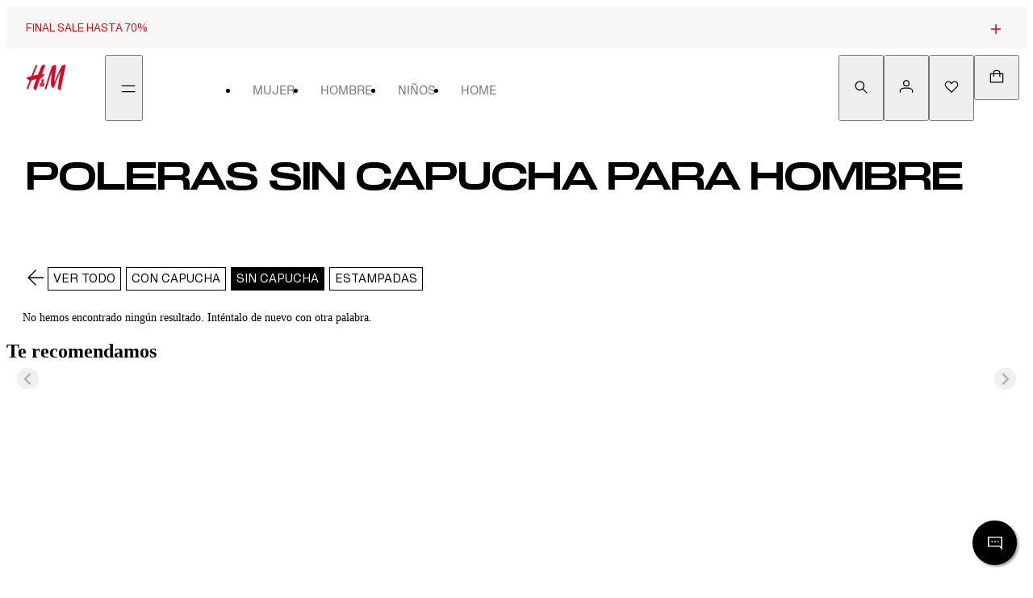

--- FILE ---
content_type: text/html; charset=utf-8
request_url: https://pe.hm.com/hombre/poleras/sin-capucha
body_size: 32931
content:
<!DOCTYPE html><html lang="es-PE"><head><meta charSet="utf-8"/><meta name="viewport" content="width=device-width"/><script>var partytown={forward:[...["sendrc"],!window.location.search.includes('gtm_debug=')&&true?'dataLayer.push':null].filter(Boolean)}</script><script type="text/partytown">!window.location.search.includes('gtm_debug=')&&
  (function(w,d,s,l,i){w[l]=w[l]||[];w[l].push({'gtm.start':
 new Date().getTime(),event:'gtm.js'});var f=d.getElementsByTagName(s)[0],
 j=d.createElement(s),dl=l!='dataLayer'?'&l='+l:'';j.async=true;j.src=
 'https://www.googletagmanager.com/gtm.js?id='+i+dl;f.parentNode.insertBefore(j,f);
 })(window,document,'script',"dataLayer","GTM-PKP7PFC8");</script><script type="text/javascript">window.location.search.includes('gtm_debug=')&&
  (function(w,d,s,l,i){w[l]=w[l]||[];w[l].push({'gtm.start':
 new Date().getTime(),event:'gtm.js'});var f=d.getElementsByTagName(s)[0],
 j=d.createElement(s),dl=l!='dataLayer'?'&l='+l:'';j.async=true;j.src=
 'https://www.googletagmanager.com/gtm.js?id='+i+dl;f.parentNode.insertBefore(j,f);
 })(window,document,'script',"dataLayer","GTM-PKP7PFC8");</script><script type="text/partytown">
            window.VTEX_METADATA = {account:'hmperu', renderer: 'faststore'};
            window.sendrc=function(en,ed){window.NavigationCapture&&window.NavigationCapture.sendEvent(en,ed)};
          </script><script type="text/partytown" async="" src="https://io.vtex.com.br/rc/rc.js"></script><script type="text/javascript">
            (function(v,t,e,x,a,f,s){
              f=v.vtexaf=v.vtexaf||function(){(f.q=f.q||[]).push(arguments)}
              ;f.l=+new Date;s=t.createElement(e);s.async=!0;
              s.src=x;a=t.getElementsByTagName(e)[0];
              a.parentNode.insertBefore(s,a)
            })(window,document,'script','https://activity-flow.vtex.com/af/af.js');
          </script><script type="text/javascript">
            window.vtexaf('init', {
              account: 'hmperu',
              env: 'vtexcommercestable',
              workspace: 'master'
            });
          </script><link rel="icon" type="image/x-icon" href="https://hmperu.vteximg.com.br/arquivos/hm-favicon.ico"/><script>
            window.partytown = {
              partytown: {
                forward: [], // No enviamos GTM a Partytown
              }
            };
          </script><meta property="og:site_name" content="H&amp;M"/><meta property="og:image" content="https://pe.hm.com/_next/image?url=https%3A%2F%2Fhmperu.vtexassets.com%2Fassets%2Fvtex.file-manager-graphql%2Fimages%2Fd0e454f7-81d9-41e2-a306-f8f41c804a7c___d81e534ae8621b10d58c605eba2fcdf5.webp&amp;w=68&amp;q=75"/><meta name="google-site-verification" content="WKwtxpIxg5vH9msUf5k1hae8r1WtGolXpB9QaPE3V6w"/><link rel="alternate" hreflang="es-UY" href="https://uy.hm.com/"/><link rel="alternate" hreflang="es-PE" href="https://pe.hm.com/"/><link rel="alternate" hreflang="es-CL" href="https://cl.hm.com/"/><link rel="alternate" hreflang="es-CO" href="https://co.hm.com/"/><link rel="alternate" hreflang="es-EC" href="https://ec.hm.com/"/><link rel="alternate" hreflang="x-default" href="https://pe.hm.com/"/><script>
              function onSyneriseLoad() {
                SR.init({
                  trackerKey: "7e1c2ce6-627b-4bc3-a271-fd21b5a357ea",
                  trackingDomain: "https://cdp.pe.hm.com",
                  plugin: "faststore"
                }).then(function () {
                    SR.event.pageVisit().then(function () {
                        SR.dynamicContent.get();
                    });
                });
            }
                    
            (function(s,y,n,e,r,i,se){s["SyneriseObjectNamespace"]=r;s[r]=s[r]||[],
            s[r]._t=1*new Date(),s[r]._i=0,s[r]._l=i;var z=y.createElement(n),
            se=y.getElementsByTagName(n)[0];z.async=1;z.src=e;se.parentNode.insertBefore(z,se);
            z.onload=z.onreadystatechange=function(){var rdy=z.readyState;
            if(!rdy||/complete|loaded/.test(z.readyState)){s[i]();z.onload = null;
            z.onreadystatechange=null;}};})(window,document,"script", "//cdp.pe.hm.com/LMLcCVs0.js", "SR", "onSyneriseLoad");
          </script><script>
            //Cargar el script de Tealium
          (function (e, t, n, a) {
            e = "//tags.tiqcdn.com/utag/hm/wl-hm-latam/prod/utag.js";
            t = document;
            n = "script";
            a = t.createElement(n);
            a.src = e;
            a.type = "text/javascript";
            a.async = true;

            // Agregar un evento onload para ejecutar el callback cuando el script esté listo
            a.onload = function () {
              console.log("Tealium script cargado");
              onUtagReady();
            };

            // Insertar el script en el DOM
            const s = t.getElementsByTagName(n)[0];
            s.parentNode.insertBefore(a, s);
          })();

          // Función a ejecutar cuando 'utag' esté listo
          function onUtagReady() {
            if (typeof utag !== "undefined") {
              // Ejecutar 'te' una vez que utag esté disponible
              window.addEventListener("message", handleMessages);
            } else {
              console.warn("utag no se cargó correctamente.");
            }
            // Configurar el listener para mensajes
          }

          function handleMessages(e) {
            if (e.data && typeof e.data === 'object' && 'source' in e.data) return
            if (e.data && typeof e.data === 'object' && 'name' in e.data) return
            if (e.data && typeof e.data === 'object' && 'wappalyzer' in e.data) return
            
            //console.log("Message sent tealium", e.data);

            if (e.data.eventType === 'link') {
              if (typeof utag.link === "function") {
                utag.link(e.data.data);
              } else {
                console.warn("utag.view no está definido.");
              }
            } else {
              if (typeof utag.view === "function") {
                utag.view(e.data.data);
              } else {
                console.warn("utag.view no está definido.");
              }
            }
          }
          </script><script type="text/javascript">
          (function () {
    document.addEventListener("DOMContentLoaded", function () {
      function valideAccount() {
        const pathName = window.location.pathname;
        if (pathName.includes('pqr') || pathName.includes('contacto')) {
          return true;
        }
        return false;
      }
      function initializeFreshchatH(i, t) {
        var e;
        i.getElementById(t)
          ? initFreshChat()
          : (((e = i.createElement("script")).id = t),
            (e.async = !0),
            (e.src = "https://wchat.freshchat.com/js/widget.js"),
            (e.onload = initFreshChat),
            i.head.appendChild(e));
      }
      window.initFreshString
      var TAG;
      var whatsappLink = document.createElement('a');
      whatsappLink.href = 'https://api.whatsapp.com/send?phone=51948243386';
      whatsappLink.className = 'float';
      whatsappLink.target = '_blank';
      whatsappLink.style.position = 'fixed';
      whatsappLink.style.bottom = '20px';
      whatsappLink.style.right = '20px';
      whatsappLink.style.zIndex = '9999';
      whatsappLink.style.cursor = 'pointer';


      var whatsappIcon = document.createElement('i');
      whatsappIcon.className = 'my-float';

      whatsappLink.appendChild(whatsappIcon);

      document.body.appendChild(whatsappLink);

      (function () {
      const el = whatsappLink;
      if (!el) return;

      el.style.position = 'fixed';
      el.style.zIndex = '2147483647';

      el.style.touchAction = 'none';

      el.style.margin = '0px';

      try {
        const saved = JSON.parse(localStorage.getItem('wspPosition'));
        if (saved) {
          el.style.left = saved.left + 'px';
          el.style.top = saved.top + 'px';
          el.style.bottom = 'auto';
          el.style.right = 'auto';
        }
      } catch (e) {}


      let isDragging = false;
      let hasMoved = false;
      let startX = 0;
      let startY = 0;
      let initialLeft = 0;
      let initialTop = 0;
      const DRAG_THRESHOLD = 5;
      function onPointerDown(e) {
        if (e.button !== 0 && e.type === 'mousedown') return;
        isDragging = true;
        hasMoved = false;

        startX = e.clientX;
        startY = e.clientY;

        const rect = el.getBoundingClientRect();
        initialLeft = rect.left;
        initialTop = rect.top;
        el.setPointerCapture(e.pointerId);
        e.preventDefault();
      }

      function onPointerMove(e) {
        if (!isDragging) return;

        const dx = e.clientX - startX;
        const dy = e.clientY - startY;
        const distance = Math.hypot(dx, dy);

        if (distance > DRAG_THRESHOLD) {
          hasMoved = true;

          el.style.left = (initialLeft + dx) + 'px';
          el.style.top = (initialTop + dy) + 'px';
          el.style.bottom = 'auto';
          el.style.right = 'auto';
        }
      }

      function onPointerUp(e) {
        if (!isDragging) return;
        isDragging = false;

        el.releasePointerCapture(e.pointerId);
        if (hasMoved) {
          const rect = el.getBoundingClientRect();
          localStorage.setItem('wspPosition', JSON.stringify({
            left: rect.left,
            top: rect.top
          }));
        }
      }


      function onClick(e) {
        if (hasMoved) {
          e.preventDefault();
          e.stopPropagation();
          e.stopImmediatePropagation();
        }
      }

      el.addEventListener('pointerdown', onPointerDown);
      el.addEventListener('pointermove', onPointerMove);
      el.addEventListener('pointerup', onPointerUp);
      el.addEventListener('click', onClick, true);
    })();

      TAG = ["hmperu"]
      window.initFreshString = 'freshchat-js-sdk'
      window.blCustomerCareOptions = {
        siteId: "HM_pe",
        externall_id: "HM_pe",

        contactID: 70000002625,
        contactTriggerClass: "contactWidgetLink",
        contactHeaderBG: "#000000",
        contactHeaderFG: "#f2f2f2",

        chatToken: "40efd8dc-8db0-4e1e-8e9c-38a6bd44a06e",
        chatTriggerClass: "chatWidgetLink",
        chatHeaderBG: "#000000",
        chatHeaderFG: "#f2f2f2",
      };
      window.fwSettings = {
        widget_id: window.blCustomerCareOptions.contactID,
          locale: "es-LA",
          config: {
            headerProperty: {
              backgroundColor: window.blCustomerCareOptions.contactHeaderBG,
              foregroundColor: window.blCustomerCareOptions.contactHeaderFG,
          },
        },
      };

      !(function () {
      if ("function" != typeof window.FreshworksWidget) {
        var n = function () {
          n.q.push(arguments);
        };
        (n.q = []), (window.FreshworksWidget = n);
      }
      })(); // Function
      FreshworksWidget("hideChoices", "ticketForm", {
        type: [
          "No Aplica",
          "Quiebres",
          "Imposible de Entrega",
          "Estado del pedido",
          "Service Task",
          "Politica De Cambios",
          "Solicitud de Cambios",
          "Solicitud de Devolución",
        ],
      });
      FreshworksWidget("hide", "ticketForm", [
        "custom_fields.cf_submotivo577071",
      ]); // Arguments

      window.fcSettings = {
        onInit: function () {
          window.fcWidget.on("widget:loaded", function (resp) {
            window.fcWidget.on("message:sent", function (resp) {
              window.dataLayer.push({
                event: "chat_freshchat_iniciado",
                channel_id: resp.message.channelId,
              });
            });
          });
        },
      };
      if (valideAccount()) {
        var _doc = document;
        _doc.addEventListener(
          "click",
          function (e) {
            _el = e.target;
            if (!_el) return;

            // Contact
            if (
              _el.classList.contains(
                window.blCustomerCareOptions.contactTriggerClass
              ) ||
              _el.title.indexOf(window.blCustomerCareOptions.contactTriggerClass) >
              -1
            ) {
              e.preventDefault();
              FreshworksWidget("open");
              return;
            }

            // Chat
            if (
              _el.classList.contains(window.blCustomerCareOptions.chatTriggerClass)
            ) {
              e.preventDefault();
              fcWidget.open();
              return;
            }
          },
          false
        );
        function initFreshChat() {
          window.fcWidget.init({
            token: window.blCustomerCareOptions.chatToken,
            host: "https://wchat.freshchat.com",
            siteId: window.blCustomerCareOptions.siteId,
            tags: TAG,
            locale: "es-LA",
            config: {
              headerProperty: {
                backgroundColor: window.blCustomerCareOptions.chatHeaderBG,
                foregroundColor: window.blCustomerCareOptions.chatHeaderFG,
              },
            },
          });
        }
      }
      const events = ["keydown", "mousemove", "wheel", "touchmove", "touchstart", "touchend"];
      const performanceTimeout = setTimeout(addSrcAtribute, 5000);
      events.forEach(function (event) {
        window.addEventListener(event, triggerEvent, { passive: true })
      });

      function triggerEvent() {
        addSrcAtribute();
        clearTimeout(performanceTimeout);
        events.forEach(function (event) {
          window.removeEventListener(event, triggerEvent, { passive: true });
        });
      }

      function addSrcAtribute() {
        document.querySelectorAll("script[retard]").forEach(function (atributeRetard) {
          atributeRetard.setAttribute("src", atributeRetard.getAttribute("retard"));
        });
        if (valideAccount()) {
          (function () {
            initializeFreshchatH(document, window.initFreshString);
            var _sct = _doc.createElement("script");
            _sct.async = !0;
            _sct.defer = !0;
            _sct.src =
              "https://widget.freshworks.com/widgets/" +
              window.blCustomerCareOptions.contactID +
              ".js";
            _doc.head.appendChild(_sct); // Injection
          })(window, document);
        }
      }
    });
  })();  
  </script><script>
             (function(c,l,a,r,i,t,y){
                c[a]=c[a]||function(){(c[a].q=c[a].q||[]).push(arguments)};
                t=l.createElement(r);t.async=1;t.src="https://www.clarity.ms/tag/"+i;
                y=l.getElementsByTagName(r)[0];y.parentNode.insertBefore(t,y);
            })(window, document, "clarity", "script", "fc573aggsb");
                  </script><script>!(function(w,p,f,c){c=w[p]=w[p]||{};c[f]=(c[f]||[])})(window,'partytown','forward');/* Partytown 0.6.4 - MIT builder.io */
!function(t,e,n,i,r,o,a,d,s,c,p,l){function u(){l||(l=1,"/"==(a=(o.lib||"/~partytown/")+(o.debug?"debug/":""))[0]&&(s=e.querySelectorAll('script[type="text/partytown"]'),i!=t?i.dispatchEvent(new CustomEvent("pt1",{detail:t})):(d=setTimeout(w,1e4),e.addEventListener("pt0",f),r?h(1):n.serviceWorker?n.serviceWorker.register(a+(o.swPath||"partytown-sw.js"),{scope:a}).then((function(t){t.active?h():t.installing&&t.installing.addEventListener("statechange",(function(t){"activated"==t.target.state&&h()}))}),console.error):w())))}function h(t){c=e.createElement(t?"script":"iframe"),t||(c.setAttribute("style","display:block;width:0;height:0;border:0;visibility:hidden"),c.setAttribute("aria-hidden",!0)),c.src=a+"partytown-"+(t?"atomics.js?v=0.6.4":"sandbox-sw.html?"+Date.now()),e.body.appendChild(c)}function w(t,n){for(f(),t=0;t<s.length;t++)(n=e.createElement("script")).innerHTML=s[t].innerHTML,e.head.appendChild(n);c&&c.parentNode.removeChild(c)}function f(){clearTimeout(d)}o=t.partytown||{},i==t&&(o.forward||[]).map((function(e){p=t,e.split(".").map((function(e,n,i){p=p[i[n]]=n+1<i.length?"push"==i[n+1]?[]:p[i[n]]||{}:function(){(t._ptf=t._ptf||[]).push(i,arguments)}}))})),"complete"==e.readyState?u():(t.addEventListener("DOMContentLoaded",u),t.addEventListener("load",u))}(window,document,navigator,top,window.crossOriginIsolated);document.currentScript.dataset.partytown="";</script><meta name="generated-at" content="2026-01-30T20:05:08.671Z"/><title>Poleras sin capucha para hombre | H&amp;M</title><meta name="robots" content="index,follow"/><meta name="description" content="Descubre poleras para hombre sin capucha en H&amp;M Perú. Modelos versátiles en colores básicos o estampados ideales para cualquier ocasión."/><meta property="og:title" content="Poleras sin capucha para hombre"/><meta property="og:description" content="Descubre poleras para hombre sin capucha en H&amp;M Perú. Modelos versátiles en colores básicos o estampados ideales para cualquier ocasión."/><meta property="og:url" content="https://pe.hm.com/hombre/poleras/sin-capucha"/><meta property="og:type" content="website"/><link rel="canonical" href="https://pe.hm.com/hombre/poleras/sin-capucha"/><script type="application/ld+json">{"@context":"https://schema.org","@type":"BreadcrumbList","itemListElement":[{"@type":"ListItem","position":1,"item":"https://pe.hm.com/hombre","name":"HOMBRE"},{"@type":"ListItem","position":2,"item":"https://pe.hm.com/hombre/poleras","name":"POLERAS"},{"@type":"ListItem","position":3,"item":"https://pe.hm.com/hombre/poleras/sin-capucha","name":"SIN CAPUCHA"}]}</script><meta name="next-head-count" content="13"/><link rel="preconnect" href="https://hmperu.vtexassets.com"/><link rel="dns-prefetch" href="https://hmperu.vtexassets.com"/><meta name="storefront" content="fast_store"/><link rel="stylesheet" href="https://fabric.hmgroup.com/fabric-fonts/0/northstar/css/fonts.css"/><link rel="preload" href="/_next/static/css/2e4f9c9f7939f45f.css" as="style"/><link rel="stylesheet" href="/_next/static/css/2e4f9c9f7939f45f.css" data-n-g=""/><link rel="preload" href="/_next/static/css/734db7846b9ad38a.css" as="style"/><link rel="stylesheet" href="/_next/static/css/734db7846b9ad38a.css" data-n-p=""/><link rel="preload" href="/_next/static/css/05b6df3951ba7e9e.css" as="style"/><link rel="stylesheet" href="/_next/static/css/05b6df3951ba7e9e.css" data-n-p=""/><noscript data-n-css=""></noscript><script defer="" nomodule="" src="/_next/static/chunks/polyfills-c67a75d1b6f99dc8.js"></script><script src="/_next/static/chunks/webpack-e0cec6a53bbfead9.js" defer=""></script><script src="/_next/static/chunks/framework-2060f0c7ab4e9517.js" defer=""></script><script src="/_next/static/chunks/main-5fb28e3deff799f9.js" defer=""></script><script src="/_next/static/chunks/pages/_app-0ab3d75e8a63c9bc.js" defer=""></script><script src="/_next/static/chunks/e965e928-f7519d6a02345f75.js" defer=""></script><script src="/_next/static/chunks/816-cce46a8dccd3ab2b.js" defer=""></script><script src="/_next/static/chunks/3346-28ac36cf39fe69a9.js" defer=""></script><script src="/_next/static/chunks/2358-dff21f49718449d8.js" defer=""></script><script src="/_next/static/chunks/pages/%5B...slug%5D-c67b811cf1305632.js" defer=""></script><script src="/_next/static/Hd9YDTaHMCxY-uGwYL6WS/_buildManifest.js" defer=""></script><script src="/_next/static/Hd9YDTaHMCxY-uGwYL6WS/_ssgManifest.js" defer=""></script></head><body class="theme"><div id="__next"><div data-store-section-name="Highlights" style="height:823px;width:100%"></div><div data-store-section-name="CustomHeader" style="height:823px;width:100%"></div><div data-store-section-name="CategoryTitleAndList" style="height:823px;width:100%"></div><div data-store-section-name="CustomProductGallery" style="height:823px;width:100%"></div><div data-store-section-name="ProductGallery" style="height:823px;width:100%"></div><div data-store-section-name="CustomBreadcrumb" style="height:823px;width:100%"></div><div data-store-section-name="CategorySummaryAndCtas" style="height:823px;width:100%"></div><div data-store-section-name="ScrollToTopButton" style="height:823px;width:100%"></div><div data-store-section-name="Toast" style="height:823px;width:100%"></div><div data-store-section-name="Footer" style="height:823px;width:100%"></div><div data-store-section-name="CustomFooter" style="height:823px;width:100%"></div></div><script id="__NEXT_DATA__" type="application/json">{"props":{"pageProps":{"data":{"collection":{"breadcrumbList":{"itemListElement":[{"item":"/hombre","name":"HOMBRE","position":1},{"item":"/hombre/poleras","name":"POLERAS","position":2},{"item":"/hombre/poleras/sin-capucha","name":"SIN CAPUCHA","position":3}]},"meta":{"selectedFacets":[{"key":"category-1","value":"hombre"},{"key":"category-2","value":"poleras"},{"key":"category-3","value":"sin-capucha"}]},"seo":{"description":"Descubre poleras para hombre sin capucha en H\u0026M Perú. Modelos versátiles en colores básicos o estampados ideales para cualquier ocasión.","title":"Poleras sin capucha para hombre"},"id":"551856"},"search":{"metadata":{"fuzzy":"0","isTermMisspelled":true,"logicalOperator":"and"},"products":{"edges":[{"node":{"additionalProperty":[{"name":"Talla Hombre","propertyID":"4a0fcf102b8e733e0b9b2ed13a9169a4","value":"S","valueReference":"SPECIFICATION"}],"advertisement":null,"brand":{"brandName":"H\u0026M","name":"H\u0026M"},"deliveryPromiseBadges":null,"gtin":"1241739015002","hasSpecifications":true,"image":[{"alternateName":"product-main","url":"https://hmperu.vtexassets.com/arquivos/ids/5997032/Polera-con-medio-cierre-Regular-Fit---Dark-forest-green---H-M-PE.jpg?v=638904172921400000"},{"alternateName":"model-main","url":"https://hmperu.vtexassets.com/arquivos/ids/5997028/Polera-con-medio-cierre-Regular-Fit---Dark-forest-green---H-M-PE.jpg?v=638904172903670000"},{"alternateName":"model-secondary","url":"https://hmperu.vtexassets.com/arquivos/ids/5997029/Polera-con-medio-cierre-Regular-Fit---Dark-forest-green---H-M-PE.jpg?v=638904172910930000"},{"alternateName":"model-secondary","url":"https://hmperu.vtexassets.com/arquivos/ids/5997030/Polera-con-medio-cierre-Regular-Fit---Dark-forest-green---H-M-PE.jpg?v=638904172914870000"},{"alternateName":"model-secondary","url":"https://hmperu.vtexassets.com/arquivos/ids/5997031/Polera-con-medio-cierre-Regular-Fit---Dark-forest-green---H-M-PE.jpg?v=638904172918470000"},{"alternateName":"detail","url":"https://hmperu.vtexassets.com/arquivos/ids/5997033/Polera-con-medio-cierre-Regular-Fit---Dark-forest-green---H-M-PE.jpg?v=638904172925970000"}],"isVariantOf":{"name":"Polera con medio cierre Regular Fit","productGroupID":"35249","skuVariants":{"activeVariations":{"Talla Hombre":"S"},"allVariantsByName":{"Talla Hombre":["S","M","L","XL"]},"availableVariations":{"Talla Hombre":[{"src":"https://hmperu.vtexassets.com/arquivos/ids/5997032/Polera-con-medio-cierre-Regular-Fit---Dark-forest-green---H-M-PE.jpg?v=638904172921400000","alt":"product-main","label":"Talla Hombre: S","value":"S"},{"src":"https://hmperu.vtexassets.com/arquivos/ids/5997038/Polera-con-medio-cierre-Regular-Fit---Dark-forest-green---H-M-PE.jpg?v=638904172954570000","alt":"product-main","label":"Talla Hombre: M","value":"M"},{"src":"https://hmperu.vtexassets.com/arquivos/ids/5997044/Polera-con-medio-cierre-Regular-Fit---Dark-forest-green---H-M-PE.jpg?v=638904172983500000","alt":"product-main","label":"Talla Hombre: L","value":"L"},{"src":"https://hmperu.vtexassets.com/arquivos/ids/5997050/Polera-con-medio-cierre-Regular-Fit---Dark-forest-green---H-M-PE.jpg?v=638904173010930000","alt":"product-main","label":"Talla Hombre: XL","value":"XL"}]},"slugsMap":{"Talla Hombre-S":"1241739015-166175","Talla Hombre-M":"1241739015-166176","Talla Hombre-L":"1241739015-166177","Talla Hombre-XL":"1241739015-166178"},"allVariantProducts":[{"name":"Polera con medio cierre Regular Fit S","productID":"166175"},{"name":"Polera con medio cierre Regular Fit M","productID":"166176"},{"name":"Polera con medio cierre Regular Fit L","productID":"166177"},{"name":"Polera con medio cierre Regular Fit XL","productID":"166178"}]}},"name":"Polera con medio cierre Regular Fit S","offers":{"lowPrice":109,"lowPriceWithTaxes":109,"offers":[{"availability":"https://schema.org/InStock","listPrice":109,"listPriceWithTaxes":109,"price":109,"priceWithTaxes":109,"quantity":10000,"seller":{"identifier":"1"}}]},"id":"166175","sku":"166175","slug":"1241739015-166175","unitMultiplier":1,"categories":["/HOMBRE/POLERAS/SIN CAPUCHA/","/HOMBRE/POLERAS/","/HOMBRE/","/HOMBRE/men_newarrivals_clothes/","/HOMBRE/men_newarrivals_all/","/HOMBRE/VER TODO/"],"productClusters":[{"id":"2347","name":"hombre-novedades"},{"id":"2379","name":"men-all"},{"id":"2384","name":"all-catalog"},{"id":"2561","name":"feed-todo"},{"id":"2743","name":"black-friday"},{"id":"2752","name":"cyber-monday"},{"id":"2814","name":"san-valentin"},{"id":"2816","name":"feed-hombre"},{"id":"2821","name":"todo-hm-26"},{"id":"2833","name":"san-valentin-men"},{"id":"2852","name":"hombre-productbag4-w05-26"}]}},{"node":{"additionalProperty":[{"name":"Talla Hombre","propertyID":"4a0fcf102b8e733e0b9b2ed13a9169a4","value":"S","valueReference":"SPECIFICATION"}],"advertisement":null,"brand":{"brandName":"H\u0026M","name":"H\u0026M"},"deliveryPromiseBadges":null,"gtin":"1241739013002","hasSpecifications":true,"image":[{"alternateName":"product-main","url":"https://hmperu.vtexassets.com/arquivos/ids/5997008/Polera-con-medio-cierre-Regular-Fit---Crema---H-M-PE.jpg?v=638904172801670000"},{"alternateName":"model-main","url":"https://hmperu.vtexassets.com/arquivos/ids/5997004/Polera-con-medio-cierre-Regular-Fit---Crema---H-M-PE.jpg?v=638904172786500000"},{"alternateName":"model-secondary","url":"https://hmperu.vtexassets.com/arquivos/ids/5997005/Polera-con-medio-cierre-Regular-Fit---Crema---H-M-PE.jpg?v=638904172791800000"},{"alternateName":"model-secondary","url":"https://hmperu.vtexassets.com/arquivos/ids/5997006/Polera-con-medio-cierre-Regular-Fit---Crema---H-M-PE.jpg?v=638904172794800000"},{"alternateName":"model-secondary","url":"https://hmperu.vtexassets.com/arquivos/ids/5997007/Polera-con-medio-cierre-Regular-Fit---Crema---H-M-PE.jpg?v=638904172797930000"},{"alternateName":"detail","url":"https://hmperu.vtexassets.com/arquivos/ids/5997009/Polera-con-medio-cierre-Regular-Fit---Crema---H-M-PE.jpg?v=638904172804970000"}],"isVariantOf":{"name":"Polera con medio cierre Regular Fit","productGroupID":"35248","skuVariants":{"activeVariations":{"Talla Hombre":"S"},"allVariantsByName":{"Talla Hombre":["S","M","L","XL"]},"availableVariations":{"Talla Hombre":[{"src":"https://hmperu.vtexassets.com/arquivos/ids/5997008/Polera-con-medio-cierre-Regular-Fit---Crema---H-M-PE.jpg?v=638904172801670000","alt":"product-main","label":"Talla Hombre: S","value":"S"},{"src":"https://hmperu.vtexassets.com/arquivos/ids/5997014/Polera-con-medio-cierre-Regular-Fit---Crema---H-M-PE.jpg?v=638904172830600000","alt":"product-main","label":"Talla Hombre: M","value":"M"},{"src":"https://hmperu.vtexassets.com/arquivos/ids/5997020/Polera-con-medio-cierre-Regular-Fit---Crema---H-M-PE.jpg?v=638904172861700000","alt":"product-main","label":"Talla Hombre: L","value":"L"},{"src":"https://hmperu.vtexassets.com/arquivos/ids/5997026/Polera-con-medio-cierre-Regular-Fit---Crema---H-M-PE.jpg?v=638904172890830000","alt":"product-main","label":"Talla Hombre: XL","value":"XL"}]},"slugsMap":{"Talla Hombre-S":"1241739013-166171","Talla Hombre-M":"1241739013-166172","Talla Hombre-L":"1241739013-166173","Talla Hombre-XL":"1241739013-166174"},"allVariantProducts":[{"name":"Polera con medio cierre Regular Fit S","productID":"166171"},{"name":"Polera con medio cierre Regular Fit M","productID":"166172"},{"name":"Polera con medio cierre Regular Fit L","productID":"166173"},{"name":"Polera con medio cierre Regular Fit XL","productID":"166174"}]}},"name":"Polera con medio cierre Regular Fit S","offers":{"lowPrice":109,"lowPriceWithTaxes":109,"offers":[{"availability":"https://schema.org/InStock","listPrice":109,"listPriceWithTaxes":109,"price":109,"priceWithTaxes":109,"quantity":10000,"seller":{"identifier":"1"}}]},"id":"166171","sku":"166171","slug":"1241739013-166171","unitMultiplier":1,"categories":["/HOMBRE/POLERAS/SIN CAPUCHA/","/HOMBRE/POLERAS/","/HOMBRE/","/HOMBRE/men_newarrivals_clothes/","/HOMBRE/men_newarrivals_all/","/HOMBRE/VER TODO/"],"productClusters":[{"id":"2347","name":"hombre-novedades"},{"id":"2379","name":"men-all"},{"id":"2384","name":"all-catalog"},{"id":"2425","name":"member-prices"},{"id":"2561","name":"feed-todo"},{"id":"2743","name":"black-friday"},{"id":"2752","name":"cyber-monday"},{"id":"2814","name":"san-valentin"},{"id":"2816","name":"feed-hombre"},{"id":"2821","name":"todo-hm-26"},{"id":"2833","name":"san-valentin-men"},{"id":"2852","name":"hombre-productbag4-w05-26"}]}},{"node":{"additionalProperty":[{"name":"Talla Hombre","propertyID":"4a0fcf102b8e733e0b9b2ed13a9169a4","value":"S","valueReference":"SPECIFICATION"}],"advertisement":null,"brand":{"brandName":"H\u0026M","name":"H\u0026M"},"deliveryPromiseBadges":null,"gtin":"1241739014002","hasSpecifications":true,"image":[{"alternateName":"product-main","url":"https://hmperu.vtexassets.com/arquivos/ids/6069705/Polera-con-medio-cierre-Regular-Fit---Negro---H-M-PE.jpg?v=638926628689600000"},{"alternateName":"model-main","url":"https://hmperu.vtexassets.com/arquivos/ids/6069700/Polera-con-medio-cierre-Regular-Fit---Negro---H-M-PE.jpg?v=638926628672000000"},{"alternateName":"model-secondary","url":"https://hmperu.vtexassets.com/arquivos/ids/6069701/Polera-con-medio-cierre-Regular-Fit---Negro---H-M-PE.jpg?v=638926628675870000"},{"alternateName":"model-secondary","url":"https://hmperu.vtexassets.com/arquivos/ids/6069702/Polera-con-medio-cierre-Regular-Fit---Negro---H-M-PE.jpg?v=638926628679130000"},{"alternateName":"model-secondary","url":"https://hmperu.vtexassets.com/arquivos/ids/6069703/Polera-con-medio-cierre-Regular-Fit---Negro---H-M-PE.jpg?v=638926628682870000"},{"alternateName":"model-secondary","url":"https://hmperu.vtexassets.com/arquivos/ids/6069704/Polera-con-medio-cierre-Regular-Fit---Negro---H-M-PE.jpg?v=638926628686770000"},{"alternateName":"detail","url":"https://hmperu.vtexassets.com/arquivos/ids/6069706/Polera-con-medio-cierre-Regular-Fit---Negro---H-M-PE.jpg?v=638926628704370000"}],"isVariantOf":{"name":"Polera con medio cierre Regular Fit","productGroupID":"40337","skuVariants":{"activeVariations":{"Talla Hombre":"S"},"allVariantsByName":{"Talla Hombre":["S","M","L","XL"]},"availableVariations":{"Talla Hombre":[{"src":"https://hmperu.vtexassets.com/arquivos/ids/6069705/Polera-con-medio-cierre-Regular-Fit---Negro---H-M-PE.jpg?v=638926628689600000","alt":"product-main","label":"Talla Hombre: S","value":"S"},{"src":"https://hmperu.vtexassets.com/arquivos/ids/6069712/Polera-con-medio-cierre-Regular-Fit---Negro---H-M-PE.jpg?v=638926628734130000","alt":"product-main","label":"Talla Hombre: M","value":"M"},{"src":"https://hmperu.vtexassets.com/arquivos/ids/6069719/Polera-con-medio-cierre-Regular-Fit---Negro---H-M-PE.jpg?v=638926628766870000","alt":"product-main","label":"Talla Hombre: L","value":"L"},{"src":"https://hmperu.vtexassets.com/arquivos/ids/6069726/Polera-con-medio-cierre-Regular-Fit---Negro---H-M-PE.jpg?v=638926628798900000","alt":"product-main","label":"Talla Hombre: XL","value":"XL"}]},"slugsMap":{"Talla Hombre-S":"1241739014-188726","Talla Hombre-M":"1241739014-188727","Talla Hombre-L":"1241739014-188728","Talla Hombre-XL":"1241739014-188729"},"allVariantProducts":[{"name":"Polera con medio cierre Regular Fit S","productID":"188726"},{"name":"Polera con medio cierre Regular Fit M","productID":"188727"},{"name":"Polera con medio cierre Regular Fit L","productID":"188728"},{"name":"Polera con medio cierre Regular Fit XL","productID":"188729"}]}},"name":"Polera con medio cierre Regular Fit S","offers":{"lowPrice":109,"lowPriceWithTaxes":109,"offers":[{"availability":"https://schema.org/InStock","listPrice":109,"listPriceWithTaxes":109,"price":109,"priceWithTaxes":109,"quantity":10000,"seller":{"identifier":"1"}}]},"id":"188726","sku":"188726","slug":"1241739014-188726","unitMultiplier":1,"categories":["/HOMBRE/POLERAS/SIN CAPUCHA/","/HOMBRE/POLERAS/","/HOMBRE/","/HOMBRE/men_newarrivals_clothes/","/HOMBRE/men_newarrivals_all/","/HOMBRE/VER TODO/"],"productClusters":[{"id":"2347","name":"hombre-novedades"},{"id":"2379","name":"men-all"},{"id":"2384","name":"all-catalog"},{"id":"2425","name":"member-prices"},{"id":"2561","name":"feed-todo"},{"id":"2743","name":"black-friday"},{"id":"2752","name":"cyber-monday"},{"id":"2816","name":"feed-hombre"},{"id":"2821","name":"todo-hm-26"},{"id":"2852","name":"hombre-productbag4-w05-26"}]}},{"node":{"additionalProperty":[{"name":"Talla Hombre","propertyID":"4a0fcf102b8e733e0b9b2ed13a9169a4","value":"S","valueReference":"SPECIFICATION"}],"advertisement":null,"brand":{"brandName":"H\u0026M","name":"H\u0026M"},"deliveryPromiseBadges":null,"gtin":"1241739016002","hasSpecifications":true,"image":[{"alternateName":"product-main","url":"https://hmperu.vtexassets.com/arquivos/ids/6069732/Polera-con-medio-cierre-Regular-Fit---Marron-oscuro---H-M-PE.jpg?v=638926628832230000"},{"alternateName":"model-main","url":"https://hmperu.vtexassets.com/arquivos/ids/6069728/Polera-con-medio-cierre-Regular-Fit---Marron-oscuro---H-M-PE.jpg?v=638926628810730000"},{"alternateName":"model-secondary","url":"https://hmperu.vtexassets.com/arquivos/ids/6069729/Polera-con-medio-cierre-Regular-Fit---Marron-oscuro---H-M-PE.jpg?v=638926628818370000"},{"alternateName":"model-secondary","url":"https://hmperu.vtexassets.com/arquivos/ids/6069730/Polera-con-medio-cierre-Regular-Fit---Marron-oscuro---H-M-PE.jpg?v=638926628823500000"},{"alternateName":"model-secondary","url":"https://hmperu.vtexassets.com/arquivos/ids/6069731/Polera-con-medio-cierre-Regular-Fit---Marron-oscuro---H-M-PE.jpg?v=638926628829130000"},{"alternateName":"detail","url":"https://hmperu.vtexassets.com/arquivos/ids/6069733/Polera-con-medio-cierre-Regular-Fit---Marron-oscuro---H-M-PE.jpg?v=638926628836570000"}],"isVariantOf":{"name":"Polera con medio cierre Regular Fit","productGroupID":"40338","skuVariants":{"activeVariations":{"Talla Hombre":"S"},"allVariantsByName":{"Talla Hombre":["S","M","L","XL"]},"availableVariations":{"Talla Hombre":[{"src":"https://hmperu.vtexassets.com/arquivos/ids/6069732/Polera-con-medio-cierre-Regular-Fit---Marron-oscuro---H-M-PE.jpg?v=638926628832230000","alt":"product-main","label":"Talla Hombre: S","value":"S"},{"src":"https://hmperu.vtexassets.com/arquivos/ids/6069738/Polera-con-medio-cierre-Regular-Fit---Marron-oscuro---H-M-PE.jpg?v=638926628865670000","alt":"product-main","label":"Talla Hombre: M","value":"M"},{"src":"https://hmperu.vtexassets.com/arquivos/ids/6069744/Polera-con-medio-cierre-Regular-Fit---Marron-oscuro---H-M-PE.jpg?v=638926628892970000","alt":"product-main","label":"Talla Hombre: L","value":"L"},{"src":"https://hmperu.vtexassets.com/arquivos/ids/6069750/Polera-con-medio-cierre-Regular-Fit---Marron-oscuro---H-M-PE.jpg?v=638926628927570000","alt":"product-main","label":"Talla Hombre: XL","value":"XL"}]},"slugsMap":{"Talla Hombre-S":"1241739016-188730","Talla Hombre-M":"1241739016-188731","Talla Hombre-L":"1241739016-188732","Talla Hombre-XL":"1241739016-188733"},"allVariantProducts":[{"name":"Polera con medio cierre Regular Fit S","productID":"188730"},{"name":"Polera con medio cierre Regular Fit M","productID":"188731"},{"name":"Polera con medio cierre Regular Fit L","productID":"188732"},{"name":"Polera con medio cierre Regular Fit XL","productID":"188733"}]}},"name":"Polera con medio cierre Regular Fit S","offers":{"lowPrice":109,"lowPriceWithTaxes":109,"offers":[{"availability":"https://schema.org/InStock","listPrice":109,"listPriceWithTaxes":109,"price":109,"priceWithTaxes":109,"quantity":10000,"seller":{"identifier":"1"}}]},"id":"188730","sku":"188730","slug":"1241739016-188730","unitMultiplier":1,"categories":["/HOMBRE/POLERAS/SIN CAPUCHA/","/HOMBRE/POLERAS/","/HOMBRE/","/HOMBRE/men_newarrivals_clothes/","/HOMBRE/men_newarrivals_all/","/HOMBRE/VER TODO/"],"productClusters":[{"id":"2347","name":"hombre-novedades"},{"id":"2379","name":"men-all"},{"id":"2384","name":"all-catalog"},{"id":"2561","name":"feed-todo"},{"id":"2743","name":"black-friday"},{"id":"2752","name":"cyber-monday"},{"id":"2816","name":"feed-hombre"},{"id":"2821","name":"todo-hm-26"},{"id":"2852","name":"hombre-productbag4-w05-26"}]}},{"node":{"additionalProperty":[{"name":"Talla Hombre","propertyID":"603167b2cf71adcbdf82d124ebec92c8","value":"XS","valueReference":"SPECIFICATION"}],"advertisement":null,"brand":{"brandName":"H\u0026M","name":"H\u0026M"},"deliveryPromiseBadges":null,"gtin":"0970818035001","hasSpecifications":true,"image":[{"alternateName":"product-main","url":"https://hmperu.vtexassets.com/arquivos/ids/6245581/Polera-Loose-Fit---Beige-claro---H-M-PE.jpg?v=639000920731730000"},{"alternateName":"detail","url":"https://hmperu.vtexassets.com/arquivos/ids/6245582/Polera-Loose-Fit---Beige-claro---H-M-PE.jpg?v=639000920734830000"}],"isVariantOf":{"name":"Polera Loose Fit","productGroupID":"17118","skuVariants":{"activeVariations":{"Talla Hombre":"XS"},"allVariantsByName":{"Talla Hombre":["XS","S","M","L","XL","XXL"]},"availableVariations":{"Talla Hombre":[{"src":"https://hmperu.vtexassets.com/arquivos/ids/6245581/Polera-Loose-Fit---Beige-claro---H-M-PE.jpg?v=639000920731730000","alt":"product-main","label":"Talla Hombre: XS","value":"XS"},{"src":"https://hmperu.vtexassets.com/arquivos/ids/6245583/Polera-Loose-Fit---Beige-claro---H-M-PE.jpg?v=639000920742330000","alt":"product-main","label":"Talla Hombre: S","value":"S"},{"src":"https://hmperu.vtexassets.com/arquivos/ids/6245585/Polera-Loose-Fit---Beige-claro---H-M-PE.jpg?v=639000920753870000","alt":"product-main","label":"Talla Hombre: M","value":"M"},{"src":"https://hmperu.vtexassets.com/arquivos/ids/6245587/Polera-Loose-Fit---Beige-claro---H-M-PE.jpg?v=639000920764830000","alt":"product-main","label":"Talla Hombre: L","value":"L"},{"src":"https://hmperu.vtexassets.com/arquivos/ids/6245589/Polera-Loose-Fit---Beige-claro---H-M-PE.jpg?v=639000920775900000","alt":"product-main","label":"Talla Hombre: XL","value":"XL"},{"src":"https://hmperu.vtexassets.com/arquivos/ids/6245591/Polera-Loose-Fit---Beige-claro---H-M-PE.jpg?v=639000920787070000","alt":"product-main","label":"Talla Hombre: XXL","value":"XXL"}]},"slugsMap":{"Talla Hombre-XS":"0970818035-83678","Talla Hombre-S":"0970818035-83679","Talla Hombre-M":"0970818035-83680","Talla Hombre-L":"0970818035-83681","Talla Hombre-XL":"0970818035-83682","Talla Hombre-XXL":"0970818035-83683"},"allVariantProducts":[{"name":"Polera Loose Fit XS","productID":"83678"},{"name":"Polera Loose Fit S","productID":"83679"},{"name":"Polera Loose Fit M","productID":"83680"},{"name":"Polera Loose Fit L","productID":"83681"},{"name":"Polera Loose Fit XL","productID":"83682"},{"name":"Polera Loose Fit XXL","productID":"83683"}]}},"name":"Polera Loose Fit XS","offers":{"lowPrice":59.95,"lowPriceWithTaxes":59.95,"offers":[{"availability":"https://schema.org/InStock","listPrice":59.95,"listPriceWithTaxes":59.95,"price":59.95,"priceWithTaxes":59.95,"quantity":10000,"seller":{"identifier":"1"}}]},"id":"83678","sku":"83678","slug":"0970818035-83678","unitMultiplier":1,"categories":["/HOMBRE/POLERAS/SIN CAPUCHA/","/HOMBRE/POLERAS/","/HOMBRE/","/HOMBRE/BÁSICOS/","/HOMBRE/BÁSICOS/POLERAS/","/HOMBRE/men_newarrivals_clothes/","/HOMBRE/men_newarrivals_all/","/HOMBRE/VER TODO/"],"productClusters":[{"id":"2379","name":"men-all"},{"id":"2384","name":"all-catalog"},{"id":"2561","name":"feed-todo"},{"id":"2724","name":"hombre-regalos"},{"id":"2743","name":"black-friday"},{"id":"2752","name":"cyber-monday"},{"id":"2814","name":"san-valentin"},{"id":"2816","name":"feed-hombre"},{"id":"2821","name":"todo-hm-26"},{"id":"2833","name":"san-valentin-men"}]}},{"node":{"additionalProperty":[{"name":"Talla Hombre","propertyID":"603167b2cf71adcbdf82d124ebec92c8","value":"XS","valueReference":"SPECIFICATION"}],"advertisement":null,"brand":{"brandName":"H\u0026M","name":"H\u0026M"},"deliveryPromiseBadges":null,"gtin":"1308076013001","hasSpecifications":true,"image":[{"alternateName":"product-main","url":"https://hmperu.vtexassets.com/arquivos/ids/6128131/Polera-Loose-Fit---Negro---H-M-PE.jpg?v=638945632048470000"},{"alternateName":"model-main","url":"https://hmperu.vtexassets.com/arquivos/ids/6128128/Polera-Loose-Fit---Negro---H-M-PE.jpg?v=638945632039570000"},{"alternateName":"model-secondary","url":"https://hmperu.vtexassets.com/arquivos/ids/6128129/Polera-Loose-Fit---Negro---H-M-PE.jpg?v=638945632042870000"},{"alternateName":"model-secondary","url":"https://hmperu.vtexassets.com/arquivos/ids/6128130/Polera-Loose-Fit---Negro---H-M-PE.jpg?v=638945632045630000"},{"alternateName":"detail","url":"https://hmperu.vtexassets.com/arquivos/ids/6128132/Polera-Loose-Fit---Negro---H-M-PE.jpg?v=638945632051730000"}],"isVariantOf":{"name":"Polera Loose Fit","productGroupID":"34076","skuVariants":{"activeVariations":{"Talla Hombre":"XS"},"allVariantsByName":{"Talla Hombre":["XS","S","M","L","XL","XXL"]},"availableVariations":{"Talla Hombre":[{"src":"https://hmperu.vtexassets.com/arquivos/ids/6128131/Polera-Loose-Fit---Negro---H-M-PE.jpg?v=638945632048470000","alt":"product-main","label":"Talla Hombre: XS","value":"XS"},{"src":"https://hmperu.vtexassets.com/arquivos/ids/6128136/Polera-Loose-Fit---Negro---H-M-PE.jpg?v=638945632066830000","alt":"product-main","label":"Talla Hombre: S","value":"S"},{"src":"https://hmperu.vtexassets.com/arquivos/ids/6128141/Polera-Loose-Fit---Negro---H-M-PE.jpg?v=638945632084770000","alt":"product-main","label":"Talla Hombre: M","value":"M"},{"src":"https://hmperu.vtexassets.com/arquivos/ids/6128146/Polera-Loose-Fit---Negro---H-M-PE.jpg?v=638945632104100000","alt":"product-main","label":"Talla Hombre: L","value":"L"},{"src":"https://hmperu.vtexassets.com/arquivos/ids/6128151/Polera-Loose-Fit---Negro---H-M-PE.jpg?v=638945632124530000","alt":"product-main","label":"Talla Hombre: XL","value":"XL"},{"src":"https://hmperu.vtexassets.com/arquivos/ids/6128156/Polera-Loose-Fit---Negro---H-M-PE.jpg?v=638945632145570000","alt":"product-main","label":"Talla Hombre: XXL","value":"XXL"}]},"slugsMap":{"Talla Hombre-XS":"1308076013-161417","Talla Hombre-S":"1308076013-161418","Talla Hombre-M":"1308076013-161419","Talla Hombre-L":"1308076013-161420","Talla Hombre-XL":"1308076013-161421","Talla Hombre-XXL":"1308076013-161422"},"allVariantProducts":[{"name":"Polera Loose Fit XS","productID":"161417"},{"name":"Polera Loose Fit S","productID":"161418"},{"name":"Polera Loose Fit M","productID":"161419"},{"name":"Polera Loose Fit L","productID":"161420"},{"name":"Polera Loose Fit XL","productID":"161421"},{"name":"Polera Loose Fit XXL","productID":"161422"}]}},"name":"Polera Loose Fit XS","offers":{"lowPrice":79.95,"lowPriceWithTaxes":79.95,"offers":[{"availability":"https://schema.org/InStock","listPrice":79.95,"listPriceWithTaxes":79.95,"price":79.95,"priceWithTaxes":79.95,"quantity":10000,"seller":{"identifier":"1"}}]},"id":"161417","sku":"161417","slug":"1308076013-161417","unitMultiplier":1,"categories":["/HOMBRE/POLERAS/SIN CAPUCHA/","/HOMBRE/POLERAS/","/HOMBRE/","/HOMBRE/BÁSICOS/","/HOMBRE/BÁSICOS/POLERAS/","/HOMBRE/men_newarrivals_clothes/","/HOMBRE/men_newarrivals_all/","/HOMBRE/VER TODO/"],"productClusters":[{"id":"2379","name":"men-all"},{"id":"2384","name":"all-catalog"},{"id":"2561","name":"feed-todo"},{"id":"2724","name":"hombre-regalos"},{"id":"2743","name":"black-friday"},{"id":"2752","name":"cyber-monday"},{"id":"2816","name":"feed-hombre"},{"id":"2821","name":"todo-hm-26"}]}},{"node":{"additionalProperty":[{"name":"Talla Hombre","propertyID":"4a0fcf102b8e733e0b9b2ed13a9169a4","value":"S","valueReference":"SPECIFICATION"}],"advertisement":null,"brand":{"brandName":"H\u0026M","name":"H\u0026M"},"deliveryPromiseBadges":null,"gtin":"1117747044002","hasSpecifications":true,"image":[{"alternateName":"product-main","url":"https://hmperu.vtexassets.com/arquivos/ids/6208938/Polera-Loose-Fit---Negro-Nirvana---H-M-PE.jpg?v=638982777553330000"},{"alternateName":"detail","url":"https://hmperu.vtexassets.com/arquivos/ids/6208939/Polera-Loose-Fit---Negro-Nirvana---H-M-PE.jpg?v=638982777556130000"}],"isVariantOf":{"name":"Polera Loose Fit","productGroupID":"17563","skuVariants":{"activeVariations":{"Talla Hombre":"S"},"allVariantsByName":{"Talla Hombre":["S","M","L","XL"]},"availableVariations":{"Talla Hombre":[{"src":"https://hmperu.vtexassets.com/arquivos/ids/6208938/Polera-Loose-Fit---Negro-Nirvana---H-M-PE.jpg?v=638982777553330000","alt":"product-main","label":"Talla Hombre: S","value":"S"},{"src":"https://hmperu.vtexassets.com/arquivos/ids/6208940/Polera-Loose-Fit---Negro-Nirvana---H-M-PE.jpg?v=638982777565100000","alt":"product-main","label":"Talla Hombre: M","value":"M"},{"src":"https://hmperu.vtexassets.com/arquivos/ids/6208942/Polera-Loose-Fit---Negro-Nirvana---H-M-PE.jpg?v=638982777578000000","alt":"product-main","label":"Talla Hombre: L","value":"L"},{"src":"https://hmperu.vtexassets.com/arquivos/ids/6208944/Polera-Loose-Fit---Negro-Nirvana---H-M-PE.jpg?v=638982777590400000","alt":"product-main","label":"Talla Hombre: XL","value":"XL"},{"src":"https://hmperu.vtexassets.com/arquivos/ids/6208946/Polera-Loose-Fit---Negro-Nirvana---H-M-PE.jpg?v=638982777602370000","alt":"product-main","label":"Talla Hombre: XXL","value":"XXL"}]},"slugsMap":{"Talla Hombre-S":"1117747044-86086","Talla Hombre-M":"1117747044-86087","Talla Hombre-L":"1117747044-86088","Talla Hombre-XL":"1117747044-86089","Talla Hombre-XXL":"1117747044-86090"},"allVariantProducts":[{"name":"Polera Loose Fit S","productID":"86086"},{"name":"Polera Loose Fit M","productID":"86087"},{"name":"Polera Loose Fit L","productID":"86088"},{"name":"Polera Loose Fit XL","productID":"86089"},{"name":"Polera Loose Fit XXL","productID":"86090"}]}},"name":"Polera Loose Fit S","offers":{"lowPrice":76,"lowPriceWithTaxes":76,"offers":[{"availability":"https://schema.org/InStock","listPrice":109,"listPriceWithTaxes":109,"price":76,"priceWithTaxes":76,"quantity":10000,"seller":{"identifier":"1"}}]},"id":"86086","sku":"86086","slug":"1117747044-86086","unitMultiplier":1,"categories":["/HOMBRE/POLERAS/SIN CAPUCHA/","/HOMBRE/POLERAS/","/HOMBRE/","/HOMBRE/men_newarrivals_clothes/","/HOMBRE/men_newarrivals_all/","/HOMBRE/VER TODO/"],"productClusters":[{"id":"2363","name":"sale"},{"id":"2368","name":"up to 30%"},{"id":"2379","name":"men-all"},{"id":"2384","name":"all-catalog"},{"id":"2436","name":"hombre-dia-del-padre"},{"id":"2450","name":"hombre-dia-del-padre-descuento"},{"id":"2466","name":"pre-access"},{"id":"2561","name":"feed-todo"},{"id":"2724","name":"hombre-regalos"},{"id":"2743","name":"black-friday"},{"id":"2752","name":"cyber-monday"},{"id":"2814","name":"san-valentin"},{"id":"2816","name":"feed-hombre"},{"id":"2821","name":"todo-hm-26"},{"id":"2833","name":"san-valentin-men"}]}},{"node":{"additionalProperty":[{"name":"Talla Hombre","propertyID":"4a0fcf102b8e733e0b9b2ed13a9169a4","value":"S","valueReference":"SPECIFICATION"}],"advertisement":null,"brand":{"brandName":"H\u0026M","name":"H\u0026M"},"deliveryPromiseBadges":null,"gtin":"1263915002002","hasSpecifications":true,"image":[{"alternateName":"product-main","url":"https://hmperu.vtexassets.com/arquivos/ids/6294481/Polera-efecto-lavado-Regular-Fit---Celeste---H-M-PE.jpg?v=639025124512930000"},{"alternateName":"detail","url":"https://hmperu.vtexassets.com/arquivos/ids/6294482/Polera-efecto-lavado-Regular-Fit---Celeste---H-M-PE.jpg?v=639025124520900000"}],"isVariantOf":{"name":"Polera efecto lavado Regular Fit","productGroupID":"25697","skuVariants":{"activeVariations":{"Talla Hombre":"S"},"allVariantsByName":{"Talla Hombre":["S","M","L","XL"]},"availableVariations":{"Talla Hombre":[{"src":"https://hmperu.vtexassets.com/arquivos/ids/6294481/Polera-efecto-lavado-Regular-Fit---Celeste---H-M-PE.jpg?v=639025124512930000","alt":"product-main","label":"Talla Hombre: S","value":"S"},{"src":"https://hmperu.vtexassets.com/arquivos/ids/6294483/Polera-efecto-lavado-Regular-Fit---Celeste---H-M-PE.jpg?v=639025124527800000","alt":"product-main","label":"Talla Hombre: M","value":"M"},{"src":"https://hmperu.vtexassets.com/arquivos/ids/6294485/Polera-efecto-lavado-Regular-Fit---Celeste---H-M-PE.jpg?v=639025124541730000","alt":"product-main","label":"Talla Hombre: L","value":"L"},{"src":"https://hmperu.vtexassets.com/arquivos/ids/6294487/Polera-efecto-lavado-Regular-Fit---Celeste---H-M-PE.jpg?v=639025124554100000","alt":"product-main","label":"Talla Hombre: XL","value":"XL"}]},"slugsMap":{"Talla Hombre-S":"1263915002-124572","Talla Hombre-M":"1263915002-124573","Talla Hombre-L":"1263915002-124574","Talla Hombre-XL":"1263915002-124575"},"allVariantProducts":[{"name":"Polera efecto lavado Regular Fit S","productID":"124572"},{"name":"Polera efecto lavado Regular Fit M","productID":"124573"},{"name":"Polera efecto lavado Regular Fit L","productID":"124574"},{"name":"Polera efecto lavado Regular Fit XL","productID":"124575"}]}},"name":"Polera efecto lavado Regular Fit S","offers":{"lowPrice":159,"lowPriceWithTaxes":159,"offers":[{"availability":"https://schema.org/InStock","listPrice":159,"listPriceWithTaxes":159,"price":159,"priceWithTaxes":159,"quantity":10000,"seller":{"identifier":"1"}}]},"id":"124572","sku":"124572","slug":"1263915002-124572","unitMultiplier":1,"categories":["/HOMBRE/POLERAS/SIN CAPUCHA/","/HOMBRE/POLERAS/","/HOMBRE/","/HOMBRE/men_newarrivals_clothes/","/HOMBRE/men_newarrivals_all/","/HOMBRE/VER TODO/"],"productClusters":[{"id":"2379","name":"men-all"},{"id":"2384","name":"all-catalog"},{"id":"2425","name":"member-prices"},{"id":"2452","name":"hombre-estilo-casual"},{"id":"2530","name":"hombre-productbag1-w30-25"},{"id":"2543","name":"hombre-productbag1-w31-25"},{"id":"2555","name":"hombre-productbag1-w32-25"},{"id":"2561","name":"feed-todo"},{"id":"2724","name":"hombre-regalos"},{"id":"2743","name":"black-friday"},{"id":"2752","name":"cyber-monday"},{"id":"2814","name":"san-valentin"},{"id":"2816","name":"feed-hombre"},{"id":"2821","name":"todo-hm-26"},{"id":"2833","name":"san-valentin-men"}]}},{"node":{"additionalProperty":[{"name":"Talla Hombre","propertyID":"4a0fcf102b8e733e0b9b2ed13a9169a4","value":"S","valueReference":"SPECIFICATION"}],"advertisement":null,"brand":{"brandName":"H\u0026M","name":"H\u0026M"},"deliveryPromiseBadges":null,"gtin":"1218803039002","hasSpecifications":true,"image":[{"alternateName":"product-main","url":"https://hmperu.vtexassets.com/arquivos/ids/6119243/Polera-con-estampado-Oversized-Fit---Negro-Motorhead---H-M-PE.jpg?v=638943032241330000"},{"alternateName":"model-main","url":"https://hmperu.vtexassets.com/arquivos/ids/6119239/Polera-con-estampado-Oversized-Fit---Negro-Motorhead---H-M-PE.jpg?v=638943032225470000"},{"alternateName":"model-secondary","url":"https://hmperu.vtexassets.com/arquivos/ids/6119240/Polera-con-estampado-Oversized-Fit---Negro-Motorhead---H-M-PE.jpg?v=638943032229900000"},{"alternateName":"model-secondary","url":"https://hmperu.vtexassets.com/arquivos/ids/6119241/Polera-con-estampado-Oversized-Fit---Negro-Motorhead---H-M-PE.jpg?v=638943032233500000"},{"alternateName":"model-secondary","url":"https://hmperu.vtexassets.com/arquivos/ids/6119242/Polera-con-estampado-Oversized-Fit---Negro-Motorhead---H-M-PE.jpg?v=638943032238070000"},{"alternateName":"detail","url":"https://hmperu.vtexassets.com/arquivos/ids/6119244/Polera-con-estampado-Oversized-Fit---Negro-Motorhead---H-M-PE.jpg?v=638943032244770000"},{"alternateName":"detail","url":"https://hmperu.vtexassets.com/arquivos/ids/6119245/Polera-con-estampado-Oversized-Fit---Negro-Motorhead---H-M-PE.jpg?v=638943032249700000"}],"isVariantOf":{"name":"Polera con estampado Oversized Fit","productGroupID":"40318","skuVariants":{"activeVariations":{"Talla Hombre":"S"},"allVariantsByName":{"Talla Hombre":["S","M","L","XL"]},"availableVariations":{"Talla Hombre":[{"src":"https://hmperu.vtexassets.com/arquivos/ids/6119243/Polera-con-estampado-Oversized-Fit---Negro-Motorhead---H-M-PE.jpg?v=638943032241330000","alt":"product-main","label":"Talla Hombre: S","value":"S"},{"src":"https://hmperu.vtexassets.com/arquivos/ids/6119250/Polera-con-estampado-Oversized-Fit---Negro-Motorhead---H-M-PE.jpg?v=638943032270400000","alt":"product-main","label":"Talla Hombre: M","value":"M"},{"src":"https://hmperu.vtexassets.com/arquivos/ids/6119257/Polera-con-estampado-Oversized-Fit---Negro-Motorhead---H-M-PE.jpg?v=638943032302030000","alt":"product-main","label":"Talla Hombre: L","value":"L"},{"src":"https://hmperu.vtexassets.com/arquivos/ids/6119264/Polera-con-estampado-Oversized-Fit---Negro-Motorhead---H-M-PE.jpg?v=638943032336170000","alt":"product-main","label":"Talla Hombre: XL","value":"XL"}]},"slugsMap":{"Talla Hombre-S":"1218803039-188628","Talla Hombre-M":"1218803039-188629","Talla Hombre-L":"1218803039-188630","Talla Hombre-XL":"1218803039-188631"},"allVariantProducts":[{"name":"Polera con estampado Oversized Fit S","productID":"188628"},{"name":"Polera con estampado Oversized Fit M","productID":"188629"},{"name":"Polera con estampado Oversized Fit L","productID":"188630"},{"name":"Polera con estampado Oversized Fit XL","productID":"188631"}]}},"name":"Polera con estampado Oversized Fit S","offers":{"lowPrice":109,"lowPriceWithTaxes":109,"offers":[{"availability":"https://schema.org/InStock","listPrice":109,"listPriceWithTaxes":109,"price":109,"priceWithTaxes":109,"quantity":10000,"seller":{"identifier":"1"}}]},"id":"188628","sku":"188628","slug":"1218803039-188628","unitMultiplier":1,"categories":["/HOMBRE/POLERAS/ESTAMPADAS/","/HOMBRE/POLERAS/","/HOMBRE/","/HOMBRE/POLERAS/SIN CAPUCHA/","/HOMBRE/men_newarrivals_clothes/","/HOMBRE/men_newarrivals_all/","/HOMBRE/VER TODO/","/HOMBRE/MERCH Y LICENCIAS/"],"productClusters":[{"id":"2379","name":"men-all"},{"id":"2384","name":"all-catalog"},{"id":"2425","name":"member-prices"},{"id":"2561","name":"feed-todo"},{"id":"2743","name":"black-friday"},{"id":"2752","name":"cyber-monday"},{"id":"2816","name":"feed-hombre"},{"id":"2821","name":"todo-hm-26"}]}},{"node":{"additionalProperty":[{"name":"Talla Hombre","propertyID":"4a0fcf102b8e733e0b9b2ed13a9169a4","value":"S","valueReference":"SPECIFICATION"}],"advertisement":null,"brand":{"brandName":"H\u0026M","name":"H\u0026M"},"deliveryPromiseBadges":null,"gtin":"1117747048002","hasSpecifications":true,"image":[{"alternateName":"product-main","url":"https://hmperu.vtexassets.com/arquivos/ids/6292888/Polera-Loose-Fit---Beige-claro-Keith-Haring---H-M-PE.jpg?v=639025116469500000"},{"alternateName":"detail","url":"https://hmperu.vtexassets.com/arquivos/ids/6292889/Polera-Loose-Fit---Beige-claro-Keith-Haring---H-M-PE.jpg?v=639025116472930000"},{"alternateName":"detail","url":"https://hmperu.vtexassets.com/arquivos/ids/6292890/Polera-Loose-Fit---Beige-claro-Keith-Haring---H-M-PE.jpg?v=639025116476070000"}],"isVariantOf":{"name":"Polera Loose Fit","productGroupID":"17564","skuVariants":{"activeVariations":{"Talla Hombre":"S"},"allVariantsByName":{"Talla Hombre":["S","M","L","XL"]},"availableVariations":{"Talla Hombre":[{"src":"https://hmperu.vtexassets.com/arquivos/ids/6292888/Polera-Loose-Fit---Beige-claro-Keith-Haring---H-M-PE.jpg?v=639025116469500000","alt":"product-main","label":"Talla Hombre: S","value":"S"},{"src":"https://hmperu.vtexassets.com/arquivos/ids/6292891/Polera-Loose-Fit---Beige-claro-Keith-Haring---H-M-PE.jpg?v=639025116485770000","alt":"product-main","label":"Talla Hombre: M","value":"M"},{"src":"https://hmperu.vtexassets.com/arquivos/ids/6292894/Polera-Loose-Fit---Beige-claro-Keith-Haring---H-M-PE.jpg?v=639025116503330000","alt":"product-main","label":"Talla Hombre: L","value":"L"},{"src":"https://hmperu.vtexassets.com/arquivos/ids/6292897/Polera-Loose-Fit---Beige-claro-Keith-Haring---H-M-PE.jpg?v=639025116519830000","alt":"product-main","label":"Talla Hombre: XL","value":"XL"},{"src":"https://hmperu.vtexassets.com/arquivos/ids/6292900/Polera-Loose-Fit---Beige-claro-Keith-Haring---H-M-PE.jpg?v=639025116537000000","alt":"product-main","label":"Talla Hombre: XXL","value":"XXL"}]},"slugsMap":{"Talla Hombre-S":"1117747048-86091","Talla Hombre-M":"1117747048-86092","Talla Hombre-L":"1117747048-86093","Talla Hombre-XL":"1117747048-86094","Talla Hombre-XXL":"1117747048-86095"},"allVariantProducts":[{"name":"Polera Loose Fit S","productID":"86091"},{"name":"Polera Loose Fit M","productID":"86092"},{"name":"Polera Loose Fit L","productID":"86093"},{"name":"Polera Loose Fit XL","productID":"86094"},{"name":"Polera Loose Fit XXL","productID":"86095"}]}},"name":"Polera Loose Fit S","offers":{"lowPrice":109,"lowPriceWithTaxes":109,"offers":[{"availability":"https://schema.org/InStock","listPrice":109,"listPriceWithTaxes":109,"price":109,"priceWithTaxes":109,"quantity":10000,"seller":{"identifier":"1"}}]},"id":"86091","sku":"86091","slug":"1117747048-86091","unitMultiplier":1,"categories":["/HOMBRE/POLERAS/SIN CAPUCHA/","/HOMBRE/POLERAS/","/HOMBRE/","/HOMBRE/men_newarrivals_clothes/","/HOMBRE/men_newarrivals_all/","/HOMBRE/VER TODO/"],"productClusters":[{"id":"2379","name":"men-all"},{"id":"2384","name":"all-catalog"},{"id":"2561","name":"feed-todo"},{"id":"2566","name":"hombre-productbag1-w34-25"},{"id":"2590","name":"hombre-productbag1-w35-25"},{"id":"2607","name":"hombre-productbag3-w36-25"},{"id":"2622","name":"hombre-productbag3-w37-25"},{"id":"2724","name":"hombre-regalos"},{"id":"2743","name":"black-friday"},{"id":"2752","name":"cyber-monday"},{"id":"2814","name":"san-valentin"},{"id":"2816","name":"feed-hombre"},{"id":"2821","name":"todo-hm-26"},{"id":"2833","name":"san-valentin-men"}]}},{"node":{"additionalProperty":[{"name":"Talla Hombre","propertyID":"4a0fcf102b8e733e0b9b2ed13a9169a4","value":"S","valueReference":"SPECIFICATION"}],"advertisement":null,"brand":{"brandName":"H\u0026M","name":"H\u0026M"},"deliveryPromiseBadges":null,"gtin":"1218803029002","hasSpecifications":true,"image":[{"alternateName":"product-main","url":"https://hmperu.vtexassets.com/arquivos/ids/6048297/Polera-con-estampado-Oversized-Fit---Blanco-Mickey-Mouse---H-M-PE.jpg?v=638919719433000000"},{"alternateName":"model-main","url":"https://hmperu.vtexassets.com/arquivos/ids/6048294/Polera-con-estampado-Oversized-Fit---Blanco-Mickey-Mouse---H-M-PE.jpg?v=638919719395170000"},{"alternateName":"model-secondary","url":"https://hmperu.vtexassets.com/arquivos/ids/6048295/Polera-con-estampado-Oversized-Fit---Blanco-Mickey-Mouse---H-M-PE.jpg?v=638919719410730000"},{"alternateName":"model-secondary","url":"https://hmperu.vtexassets.com/arquivos/ids/6048296/Polera-con-estampado-Oversized-Fit---Blanco-Mickey-Mouse---H-M-PE.jpg?v=638919719423170000"},{"alternateName":"detail","url":"https://hmperu.vtexassets.com/arquivos/ids/6048298/Polera-con-estampado-Oversized-Fit---Blanco-Mickey-Mouse---H-M-PE.jpg?v=638919719443700000"}],"isVariantOf":{"name":"Polera con estampado Oversized Fit","productGroupID":"38976","skuVariants":{"activeVariations":{"Talla Hombre":"S"},"allVariantsByName":{"Talla Hombre":["S","M","L","XL"]},"availableVariations":{"Talla Hombre":[{"src":"https://hmperu.vtexassets.com/arquivos/ids/6048297/Polera-con-estampado-Oversized-Fit---Blanco-Mickey-Mouse---H-M-PE.jpg?v=638919719433000000","alt":"product-main","label":"Talla Hombre: S","value":"S"},{"src":"https://hmperu.vtexassets.com/arquivos/ids/6048302/Polera-con-estampado-Oversized-Fit---Blanco-Mickey-Mouse---H-M-PE.jpg?v=638919719467270000","alt":"product-main","label":"Talla Hombre: M","value":"M"},{"src":"https://hmperu.vtexassets.com/arquivos/ids/6048307/Polera-con-estampado-Oversized-Fit---Blanco-Mickey-Mouse---H-M-PE.jpg?v=638919719492200000","alt":"product-main","label":"Talla Hombre: L","value":"L"},{"src":"https://hmperu.vtexassets.com/arquivos/ids/6048312/Polera-con-estampado-Oversized-Fit---Blanco-Mickey-Mouse---H-M-PE.jpg?v=638919719511800000","alt":"product-main","label":"Talla Hombre: XL","value":"XL"}]},"slugsMap":{"Talla Hombre-S":"1218803029-182003","Talla Hombre-M":"1218803029-182004","Talla Hombre-L":"1218803029-182005","Talla Hombre-XL":"1218803029-182006"},"allVariantProducts":[{"name":"Polera con estampado Oversized Fit S","productID":"182003"},{"name":"Polera con estampado Oversized Fit M","productID":"182004"},{"name":"Polera con estampado Oversized Fit L","productID":"182005"},{"name":"Polera con estampado Oversized Fit XL","productID":"182006"}]}},"name":"Polera con estampado Oversized Fit S","offers":{"lowPrice":109,"lowPriceWithTaxes":109,"offers":[{"availability":"https://schema.org/InStock","listPrice":109,"listPriceWithTaxes":109,"price":109,"priceWithTaxes":109,"quantity":10000,"seller":{"identifier":"1"}}]},"id":"182003","sku":"182003","slug":"1218803029-182003","unitMultiplier":1,"categories":["/HOMBRE/POLERAS/ESTAMPADAS/","/HOMBRE/POLERAS/","/HOMBRE/","/HOMBRE/POLERAS/SIN CAPUCHA/","/HOMBRE/men_newarrivals_clothes/","/HOMBRE/men_newarrivals_all/","/HOMBRE/VER TODO/","/HOMBRE/MERCH Y LICENCIAS/"],"productClusters":[{"id":"2379","name":"men-all"},{"id":"2384","name":"all-catalog"},{"id":"2425","name":"member-prices"},{"id":"2561","name":"feed-todo"},{"id":"2743","name":"black-friday"},{"id":"2752","name":"cyber-monday"},{"id":"2816","name":"feed-hombre"},{"id":"2821","name":"todo-hm-26"}]}},{"node":{"additionalProperty":[{"name":"Talla Hombre","propertyID":"603167b2cf71adcbdf82d124ebec92c8","value":"XS","valueReference":"SPECIFICATION"}],"advertisement":null,"brand":{"brandName":"H\u0026M","name":"H\u0026M"},"deliveryPromiseBadges":null,"gtin":"0970818104001","hasSpecifications":true,"image":[{"alternateName":"product-main","url":"https://hmperu.vtexassets.com/arquivos/ids/6207977/Polera-Loose-Fit---Rosado---H-M-PE.jpg?v=638981911515900000"},{"alternateName":"detail","url":"https://hmperu.vtexassets.com/arquivos/ids/6207978/Polera-Loose-Fit---Rosado---H-M-PE.jpg?v=638981911520000000"}],"isVariantOf":{"name":"Polera Loose Fit","productGroupID":"17155","skuVariants":{"activeVariations":{"Talla Hombre":"XS"},"allVariantsByName":{"Talla Hombre":["XS","S","M","L","XL"]},"availableVariations":{"Talla Hombre":[{"src":"https://hmperu.vtexassets.com/arquivos/ids/6207977/Polera-Loose-Fit---Rosado---H-M-PE.jpg?v=638981911515900000","alt":"product-main","label":"Talla Hombre: XS","value":"XS"},{"src":"https://hmperu.vtexassets.com/arquivos/ids/6207979/Polera-Loose-Fit---Rosado---H-M-PE.jpg?v=638981911528170000","alt":"product-main","label":"Talla Hombre: S","value":"S"},{"src":"https://hmperu.vtexassets.com/arquivos/ids/6207981/Polera-Loose-Fit---Rosado---H-M-PE.jpg?v=638981911540700000","alt":"product-main","label":"Talla Hombre: M","value":"M"},{"src":"https://hmperu.vtexassets.com/arquivos/ids/6207983/Polera-Loose-Fit---Rosado---H-M-PE.jpg?v=638981911552030000","alt":"product-main","label":"Talla Hombre: L","value":"L"},{"src":"https://hmperu.vtexassets.com/arquivos/ids/6207985/Polera-Loose-Fit---Rosado---H-M-PE.jpg?v=638981911564270000","alt":"product-main","label":"Talla Hombre: XL","value":"XL"},{"src":"https://hmperu.vtexassets.com/arquivos/ids/6207987/Polera-Loose-Fit---Rosado---H-M-PE.jpg?v=638981911578030000","alt":"product-main","label":"Talla Hombre: XXL","value":"XXL"}]},"slugsMap":{"Talla Hombre-XS":"0970818104-83881","Talla Hombre-S":"0970818104-83882","Talla Hombre-M":"0970818104-83883","Talla Hombre-L":"0970818104-83884","Talla Hombre-XL":"0970818104-83885","Talla Hombre-XXL":"0970818104-83886"},"allVariantProducts":[{"name":"Polera Loose Fit XS","productID":"83881"},{"name":"Polera Loose Fit S","productID":"83882"},{"name":"Polera Loose Fit M","productID":"83883"},{"name":"Polera Loose Fit L","productID":"83884"},{"name":"Polera Loose Fit XL","productID":"83885"},{"name":"Polera Loose Fit XXL","productID":"83886"}]}},"name":"Polera Loose Fit XS","offers":{"lowPrice":59.95,"lowPriceWithTaxes":59.95,"offers":[{"availability":"https://schema.org/InStock","listPrice":59.95,"listPriceWithTaxes":59.95,"price":59.95,"priceWithTaxes":59.95,"quantity":10000,"seller":{"identifier":"1"}}]},"id":"83881","sku":"83881","slug":"0970818104-83881","unitMultiplier":1,"categories":["/HOMBRE/POLERAS/SIN CAPUCHA/","/HOMBRE/POLERAS/","/HOMBRE/","/HOMBRE/BÁSICOS/","/HOMBRE/BÁSICOS/POLERAS/","/HOMBRE/men_newarrivals_clothes/","/HOMBRE/men_newarrivals_all/","/HOMBRE/VER TODO/"],"productClusters":[{"id":"2379","name":"men-all"},{"id":"2384","name":"all-catalog"},{"id":"2462","name":"hombre-productbag1-w24-25"},{"id":"2475","name":"hombre-productbag1-w25-25"},{"id":"2561","name":"feed-todo"},{"id":"2566","name":"hombre-productbag1-w34-25"},{"id":"2590","name":"hombre-productbag1-w35-25"},{"id":"2607","name":"hombre-productbag3-w36-25"},{"id":"2622","name":"hombre-productbag3-w37-25"},{"id":"2724","name":"hombre-regalos"},{"id":"2743","name":"black-friday"},{"id":"2752","name":"cyber-monday"},{"id":"2814","name":"san-valentin"},{"id":"2816","name":"feed-hombre"},{"id":"2821","name":"todo-hm-26"},{"id":"2833","name":"san-valentin-men"}]}},{"node":{"additionalProperty":[{"name":"Talla Hombre","propertyID":"603167b2cf71adcbdf82d124ebec92c8","value":"XS","valueReference":"SPECIFICATION"}],"advertisement":null,"brand":{"brandName":"H\u0026M","name":"H\u0026M"},"deliveryPromiseBadges":null,"gtin":"0970818001001","hasSpecifications":true,"image":[{"alternateName":"product-main","url":"https://hmperu.vtexassets.com/arquivos/ids/5471410/Polera-Loose-Fit---Negro---H-M-PE.jpg?v=638846320978330000"},{"alternateName":"model-main","url":"https://hmperu.vtexassets.com/arquivos/ids/5471407/Polera-Loose-Fit---Negro---H-M-PE.jpg?v=638846320963930000"},{"alternateName":"model-secondary","url":"https://hmperu.vtexassets.com/arquivos/ids/5471408/Polera-Loose-Fit---Negro---H-M-PE.jpg?v=638846320966930000"},{"alternateName":"model-secondary","url":"https://hmperu.vtexassets.com/arquivos/ids/5471409/Polera-Loose-Fit---Negro---H-M-PE.jpg?v=638846320970500000"},{"alternateName":"detail","url":"https://hmperu.vtexassets.com/arquivos/ids/5471411/Polera-Loose-Fit---Negro---H-M-PE.jpg?v=638846320986370000"}],"isVariantOf":{"name":"Polera Loose Fit","productGroupID":"17094","skuVariants":{"activeVariations":{"Talla Hombre":"XS"},"allVariantsByName":{"Talla Hombre":["XS"]},"availableVariations":{"Talla Hombre":[{"src":"https://hmperu.vtexassets.com/arquivos/ids/5471410/Polera-Loose-Fit---Negro---H-M-PE.jpg?v=638846320978330000","alt":"product-main","label":"Talla Hombre: XS","value":"XS"},{"src":"https://hmperu.vtexassets.com/arquivos/ids/5471415/Polera-Loose-Fit---Negro---H-M-PE.jpg?v=638846321004630000","alt":"product-main","label":"Talla Hombre: S","value":"S"},{"src":"https://hmperu.vtexassets.com/arquivos/ids/5471420/Polera-Loose-Fit---Negro---H-M-PE.jpg?v=638846321025830000","alt":"product-main","label":"Talla Hombre: M","value":"M"},{"src":"https://hmperu.vtexassets.com/arquivos/ids/5471425/Polera-Loose-Fit---Negro---H-M-PE.jpg?v=638846321047700000","alt":"product-main","label":"Talla Hombre: L","value":"L"},{"src":"https://hmperu.vtexassets.com/arquivos/ids/5471430/Polera-Loose-Fit---Negro---H-M-PE.jpg?v=638846321071400000","alt":"product-main","label":"Talla Hombre: XL","value":"XL"},{"src":"https://hmperu.vtexassets.com/arquivos/ids/5471435/Polera-Loose-Fit---Negro---H-M-PE.jpg?v=638846321093770000","alt":"product-main","label":"Talla Hombre: XXL","value":"XXL"}]},"slugsMap":{"Talla Hombre-XS":"0970818001-83542","Talla Hombre-S":"0970818001-83543","Talla Hombre-M":"0970818001-83544","Talla Hombre-L":"0970818001-83545","Talla Hombre-XL":"0970818001-83546","Talla Hombre-XXL":"0970818001-83547"},"allVariantProducts":[{"name":"Polera Loose Fit XS","productID":"83542"},{"name":"Polera Loose Fit S","productID":"83543"},{"name":"Polera Loose Fit M","productID":"83544"},{"name":"Polera Loose Fit L","productID":"83545"},{"name":"Polera Loose Fit XL","productID":"83546"},{"name":"Polera Loose Fit XXL","productID":"83547"}]}},"name":"Polera Loose Fit XS","offers":{"lowPrice":79.95,"lowPriceWithTaxes":79.95,"offers":[{"availability":"https://schema.org/InStock","listPrice":79.95,"listPriceWithTaxes":79.95,"price":79.95,"priceWithTaxes":79.95,"quantity":10000,"seller":{"identifier":"1"}}]},"id":"83542","sku":"83542","slug":"0970818001-83542","unitMultiplier":1,"categories":["/HOMBRE/POLERAS/SIN CAPUCHA/","/HOMBRE/POLERAS/","/HOMBRE/","/HOMBRE/BÁSICOS/","/HOMBRE/BÁSICOS/POLERAS/","/HOMBRE/men_newarrivals_clothes/","/HOMBRE/men_newarrivals_all/","/HOMBRE/VER TODO/"],"productClusters":[{"id":"2379","name":"men-all"},{"id":"2384","name":"all-catalog"},{"id":"2561","name":"feed-todo"},{"id":"2743","name":"black-friday"},{"id":"2752","name":"cyber-monday"},{"id":"2816","name":"feed-hombre"},{"id":"2821","name":"todo-hm-26"}]}},{"node":{"additionalProperty":[{"name":"Talla Hombre","propertyID":"4a0fcf102b8e733e0b9b2ed13a9169a4","value":"S","valueReference":"SPECIFICATION"}],"advertisement":null,"brand":{"brandName":"H\u0026M","name":"H\u0026M"},"deliveryPromiseBadges":null,"gtin":"1262286003002","hasSpecifications":true,"image":[{"alternateName":"product-main","url":"https://hmperu.vtexassets.com/arquivos/ids/6294181/Polera-efecto-lavado-Oversized-Fit---Beige-claro---H-M-PE.jpg?v=639025122964930000"},{"alternateName":"detail","url":"https://hmperu.vtexassets.com/arquivos/ids/6294182/Polera-efecto-lavado-Oversized-Fit---Beige-claro---H-M-PE.jpg?v=639025122968030000"}],"isVariantOf":{"name":"Polera efecto lavado Oversized Fit","productGroupID":"25693","skuVariants":{"activeVariations":{"Talla Hombre":"S"},"allVariantsByName":{"Talla Hombre":["S","M","L","XL"]},"availableVariations":{"Talla Hombre":[{"src":"https://hmperu.vtexassets.com/arquivos/ids/6294181/Polera-efecto-lavado-Oversized-Fit---Beige-claro---H-M-PE.jpg?v=639025122964930000","alt":"product-main","label":"Talla Hombre: S","value":"S"},{"src":"https://hmperu.vtexassets.com/arquivos/ids/6294183/Polera-efecto-lavado-Oversized-Fit---Beige-claro---H-M-PE.jpg?v=639025122974270000","alt":"product-main","label":"Talla Hombre: M","value":"M"},{"src":"https://hmperu.vtexassets.com/arquivos/ids/6294185/Polera-efecto-lavado-Oversized-Fit---Beige-claro---H-M-PE.jpg?v=639025122983830000","alt":"product-main","label":"Talla Hombre: L","value":"L"},{"src":"https://hmperu.vtexassets.com/arquivos/ids/6294187/Polera-efecto-lavado-Oversized-Fit---Beige-claro---H-M-PE.jpg?v=639025122993200000","alt":"product-main","label":"Talla Hombre: XL","value":"XL"}]},"slugsMap":{"Talla Hombre-S":"1262286003-124556","Talla Hombre-M":"1262286003-124557","Talla Hombre-L":"1262286003-124558","Talla Hombre-XL":"1262286003-124559"},"allVariantProducts":[{"name":"Polera efecto lavado Oversized Fit S","productID":"124556"},{"name":"Polera efecto lavado Oversized Fit M","productID":"124557"},{"name":"Polera efecto lavado Oversized Fit L","productID":"124558"},{"name":"Polera efecto lavado Oversized Fit XL","productID":"124559"}]}},"name":"Polera efecto lavado Oversized Fit S","offers":{"lowPrice":159,"lowPriceWithTaxes":159,"offers":[{"availability":"https://schema.org/InStock","listPrice":159,"listPriceWithTaxes":159,"price":159,"priceWithTaxes":159,"quantity":10000,"seller":{"identifier":"1"}}]},"id":"124556","sku":"124556","slug":"1262286003-124556","unitMultiplier":1,"categories":["/HOMBRE/POLERAS/SIN CAPUCHA/","/HOMBRE/POLERAS/","/HOMBRE/","/HOMBRE/men_newarrivals_clothes/","/HOMBRE/men_newarrivals_all/","/HOMBRE/VER TODO/"],"productClusters":[{"id":"2379","name":"men-all"},{"id":"2384","name":"all-catalog"},{"id":"2451","name":"hombre-estilo-urbano"},{"id":"2561","name":"feed-todo"},{"id":"2724","name":"hombre-regalos"},{"id":"2743","name":"black-friday"},{"id":"2752","name":"cyber-monday"},{"id":"2816","name":"feed-hombre"},{"id":"2821","name":"todo-hm-26"}]}},{"node":{"additionalProperty":[{"name":"Talla Hombre","propertyID":"4a0fcf102b8e733e0b9b2ed13a9169a4","value":"S","valueReference":"SPECIFICATION"}],"advertisement":null,"brand":{"brandName":"H\u0026M","name":"H\u0026M"},"deliveryPromiseBadges":null,"gtin":"1306311002002","hasSpecifications":true,"image":[{"alternateName":"product-main","url":"https://hmperu.vtexassets.com/arquivos/ids/6035632/Polera-estampada-Loose-Fit---Azul-Riverside---H-M-PE.jpg?v=638914536068370000"},{"alternateName":"model-main","url":"https://hmperu.vtexassets.com/arquivos/ids/6035628/Polera-estampada-Loose-Fit---Azul-Riverside---H-M-PE.jpg?v=638914536042070000"},{"alternateName":"model-secondary","url":"https://hmperu.vtexassets.com/arquivos/ids/6035629/Polera-estampada-Loose-Fit---Azul-Riverside---H-M-PE.jpg?v=638914536050100000"},{"alternateName":"model-secondary","url":"https://hmperu.vtexassets.com/arquivos/ids/6035630/Polera-estampada-Loose-Fit---Azul-Riverside---H-M-PE.jpg?v=638914536056070000"},{"alternateName":"model-secondary","url":"https://hmperu.vtexassets.com/arquivos/ids/6035631/Polera-estampada-Loose-Fit---Azul-Riverside---H-M-PE.jpg?v=638914536062970000"},{"alternateName":"detail","url":"https://hmperu.vtexassets.com/arquivos/ids/6035633/Polera-estampada-Loose-Fit---Azul-Riverside---H-M-PE.jpg?v=638914536072900000"}],"isVariantOf":{"name":"Polera estampada Loose Fit","productGroupID":"38421","skuVariants":{"activeVariations":{"Talla Hombre":"S"},"allVariantsByName":{"Talla Hombre":["S","L"]},"availableVariations":{"Talla Hombre":[{"src":"https://hmperu.vtexassets.com/arquivos/ids/6035632/Polera-estampada-Loose-Fit---Azul-Riverside---H-M-PE.jpg?v=638914536068370000","alt":"product-main","label":"Talla Hombre: S","value":"S"},{"src":"https://hmperu.vtexassets.com/arquivos/ids/6035638/Polera-estampada-Loose-Fit---Azul-Riverside---H-M-PE.jpg?v=638914536097600000","alt":"product-main","label":"Talla Hombre: M","value":"M"},{"src":"https://hmperu.vtexassets.com/arquivos/ids/6035644/Polera-estampada-Loose-Fit---Azul-Riverside---H-M-PE.jpg?v=638914536131100000","alt":"product-main","label":"Talla Hombre: L","value":"L"},{"src":"https://hmperu.vtexassets.com/arquivos/ids/6035650/Polera-estampada-Loose-Fit---Azul-Riverside---H-M-PE.jpg?v=638914536163870000","alt":"product-main","label":"Talla Hombre: XL","value":"XL"}]},"slugsMap":{"Talla Hombre-S":"1306311002-179299","Talla Hombre-M":"1306311002-179300","Talla Hombre-L":"1306311002-179301","Talla Hombre-XL":"1306311002-179302"},"allVariantProducts":[{"name":"Polera estampada Loose Fit S","productID":"179299"},{"name":"Polera estampada Loose Fit M","productID":"179300"},{"name":"Polera estampada Loose Fit L","productID":"179301"},{"name":"Polera estampada Loose Fit XL","productID":"179302"}]}},"name":"Polera estampada Loose Fit S","offers":{"lowPrice":139,"lowPriceWithTaxes":139,"offers":[{"availability":"https://schema.org/InStock","listPrice":139,"listPriceWithTaxes":139,"price":139,"priceWithTaxes":139,"quantity":10000,"seller":{"identifier":"1"}}]},"id":"179299","sku":"179299","slug":"1306311002-179299","unitMultiplier":1,"categories":["/HOMBRE/POLERAS/ESTAMPADAS/","/HOMBRE/POLERAS/","/HOMBRE/","/HOMBRE/POLERAS/SIN CAPUCHA/","/HOMBRE/men_newarrivals_all/","/HOMBRE/VER TODO/","/HOMBRE/MERCH Y LICENCIAS/","/HOMBRE/MERCH Y LICENCIAS/men_merchgraphics_hoodiessweatshirt/"],"productClusters":[{"id":"2360","name":"hombre-estilo-clasico"},{"id":"2379","name":"men-all"},{"id":"2384","name":"all-catalog"},{"id":"2561","name":"feed-todo"},{"id":"2743","name":"black-friday"},{"id":"2752","name":"cyber-monday"},{"id":"2816","name":"feed-hombre"},{"id":"2821","name":"todo-hm-26"},{"id":"2842","name":"hombre-productbag1-w04-26"},{"id":"2843","name":"hombre-productbag2-w04-26"}]}},{"node":{"additionalProperty":[{"name":"Talla Hombre","propertyID":"603167b2cf71adcbdf82d124ebec92c8","value":"XS","valueReference":"SPECIFICATION"}],"advertisement":null,"brand":{"brandName":"H\u0026M","name":"H\u0026M"},"deliveryPromiseBadges":null,"gtin":"1308076003001","hasSpecifications":true,"image":[{"alternateName":"product-main","url":"https://hmperu.vtexassets.com/arquivos/ids/6249878/Polera-Loose-Fit---Azul-oscuro---H-M-PE.jpg?v=639003521850900000"},{"alternateName":"model-main","url":"https://hmperu.vtexassets.com/arquivos/ids/6249875/Polera-Loose-Fit---Azul-oscuro---H-M-PE.jpg?v=639003521837500000"},{"alternateName":"model-secondary","url":"https://hmperu.vtexassets.com/arquivos/ids/6249876/Polera-Loose-Fit---Azul-oscuro---H-M-PE.jpg?v=639003521845270000"},{"alternateName":"model-secondary","url":"https://hmperu.vtexassets.com/arquivos/ids/6249877/Polera-Loose-Fit---Azul-oscuro---H-M-PE.jpg?v=639003521848100000"},{"alternateName":"detail","url":"https://hmperu.vtexassets.com/arquivos/ids/6249879/Polera-Loose-Fit---Azul-oscuro---H-M-PE.jpg?v=639003521854170000"}],"isVariantOf":{"name":"Polera Loose Fit","productGroupID":"34712","skuVariants":{"activeVariations":{"Talla Hombre":"XS"},"allVariantsByName":{"Talla Hombre":["XS","S","M","L","XL","XXL"]},"availableVariations":{"Talla Hombre":[{"src":"https://hmperu.vtexassets.com/arquivos/ids/6249878/Polera-Loose-Fit---Azul-oscuro---H-M-PE.jpg?v=639003521850900000","alt":"product-main","label":"Talla Hombre: XS","value":"XS"},{"src":"https://hmperu.vtexassets.com/arquivos/ids/6249883/Polera-Loose-Fit---Azul-oscuro---H-M-PE.jpg?v=639003521873970000","alt":"product-main","label":"Talla Hombre: S","value":"S"},{"src":"https://hmperu.vtexassets.com/arquivos/ids/6249888/Polera-Loose-Fit---Azul-oscuro---H-M-PE.jpg?v=639003521896900000","alt":"product-main","label":"Talla Hombre: M","value":"M"},{"src":"https://hmperu.vtexassets.com/arquivos/ids/6249893/Polera-Loose-Fit---Azul-oscuro---H-M-PE.jpg?v=639003521926600000","alt":"product-main","label":"Talla Hombre: L","value":"L"},{"src":"https://hmperu.vtexassets.com/arquivos/ids/6249898/Polera-Loose-Fit---Azul-oscuro---H-M-PE.jpg?v=639003521948870000","alt":"product-main","label":"Talla Hombre: XL","value":"XL"},{"src":"https://hmperu.vtexassets.com/arquivos/ids/6249903/Polera-Loose-Fit---Azul-oscuro---H-M-PE.jpg?v=639003521973700000","alt":"product-main","label":"Talla Hombre: XXL","value":"XXL"}]},"slugsMap":{"Talla Hombre-XS":"1308076003-163505","Talla Hombre-S":"1308076003-163506","Talla Hombre-M":"1308076003-163507","Talla Hombre-L":"1308076003-163508","Talla Hombre-XL":"1308076003-163509","Talla Hombre-XXL":"1308076003-163510"},"allVariantProducts":[{"name":"Polera Loose Fit XS","productID":"163505"},{"name":"Polera Loose Fit S","productID":"163506"},{"name":"Polera Loose Fit M","productID":"163507"},{"name":"Polera Loose Fit L","productID":"163508"},{"name":"Polera Loose Fit XL","productID":"163509"},{"name":"Polera Loose Fit XXL","productID":"163510"}]}},"name":"Polera Loose Fit XS","offers":{"lowPrice":79.95,"lowPriceWithTaxes":79.95,"offers":[{"availability":"https://schema.org/InStock","listPrice":79.95,"listPriceWithTaxes":79.95,"price":79.95,"priceWithTaxes":79.95,"quantity":10000,"seller":{"identifier":"1"}}]},"id":"163505","sku":"163505","slug":"1308076003-163505","unitMultiplier":1,"categories":["/HOMBRE/POLERAS/SIN CAPUCHA/","/HOMBRE/POLERAS/","/HOMBRE/","/HOMBRE/BÁSICOS/","/HOMBRE/BÁSICOS/POLERAS/","/HOMBRE/men_newarrivals_clothes/","/HOMBRE/men_newarrivals_all/","/HOMBRE/VER TODO/"],"productClusters":[{"id":"2379","name":"men-all"},{"id":"2384","name":"all-catalog"},{"id":"2561","name":"feed-todo"},{"id":"2743","name":"black-friday"},{"id":"2752","name":"cyber-monday"},{"id":"2814","name":"san-valentin"},{"id":"2816","name":"feed-hombre"},{"id":"2821","name":"todo-hm-26"},{"id":"2833","name":"san-valentin-men"}]}},{"node":{"additionalProperty":[{"name":"Talla Hombre","propertyID":"4a0fcf102b8e733e0b9b2ed13a9169a4","value":"S","valueReference":"SPECIFICATION"}],"advertisement":null,"brand":{"brandName":"H\u0026M","name":"H\u0026M"},"deliveryPromiseBadges":null,"gtin":"1261705005002","hasSpecifications":true,"image":[{"alternateName":"product-main","url":"https://hmperu.vtexassets.com/arquivos/ids/6018181/Polera-con-estampado-Loose-Fit---Gris-oscuro-Beverly-Hills---H-M-PE.jpg?v=638908478918870000"},{"alternateName":"model-main","url":"https://hmperu.vtexassets.com/arquivos/ids/6018177/Polera-con-estampado-Loose-Fit---Gris-oscuro-Beverly-Hills---H-M-PE.jpg?v=638908478905200000"},{"alternateName":"model-secondary","url":"https://hmperu.vtexassets.com/arquivos/ids/6018178/Polera-con-estampado-Loose-Fit---Gris-oscuro-Beverly-Hills---H-M-PE.jpg?v=638908478909070000"},{"alternateName":"model-secondary","url":"https://hmperu.vtexassets.com/arquivos/ids/6018179/Polera-con-estampado-Loose-Fit---Gris-oscuro-Beverly-Hills---H-M-PE.jpg?v=638908478912670000"},{"alternateName":"model-secondary","url":"https://hmperu.vtexassets.com/arquivos/ids/6018180/Polera-con-estampado-Loose-Fit---Gris-oscuro-Beverly-Hills---H-M-PE.jpg?v=638908478915900000"},{"alternateName":"detail","url":"https://hmperu.vtexassets.com/arquivos/ids/6018182/Polera-con-estampado-Loose-Fit---Gris-oscuro-Beverly-Hills---H-M-PE.jpg?v=638908478922130000"}],"isVariantOf":{"name":"Polera con estampado Loose Fit","productGroupID":"37009","skuVariants":{"activeVariations":{"Talla Hombre":"S"},"allVariantsByName":{"Talla Hombre":["S","M","L","XL"]},"availableVariations":{"Talla Hombre":[{"src":"https://hmperu.vtexassets.com/arquivos/ids/6018181/Polera-con-estampado-Loose-Fit---Gris-oscuro-Beverly-Hills---H-M-PE.jpg?v=638908478918870000","alt":"product-main","label":"Talla Hombre: S","value":"S"},{"src":"https://hmperu.vtexassets.com/arquivos/ids/6018187/Polera-con-estampado-Loose-Fit---Gris-oscuro-Beverly-Hills---H-M-PE.jpg?v=638908478945500000","alt":"product-main","label":"Talla Hombre: M","value":"M"},{"src":"https://hmperu.vtexassets.com/arquivos/ids/6018193/Polera-con-estampado-Loose-Fit---Gris-oscuro-Beverly-Hills---H-M-PE.jpg?v=638908478973330000","alt":"product-main","label":"Talla Hombre: L","value":"L"},{"src":"https://hmperu.vtexassets.com/arquivos/ids/6018199/Polera-con-estampado-Loose-Fit---Gris-oscuro-Beverly-Hills---H-M-PE.jpg?v=638908479000230000","alt":"product-main","label":"Talla Hombre: XL","value":"XL"}]},"slugsMap":{"Talla Hombre-S":"1261705005-173689","Talla Hombre-M":"1261705005-173690","Talla Hombre-L":"1261705005-173691","Talla Hombre-XL":"1261705005-173692"},"allVariantProducts":[{"name":"Polera con estampado Loose Fit S","productID":"173689"},{"name":"Polera con estampado Loose Fit M","productID":"173690"},{"name":"Polera con estampado Loose Fit L","productID":"173691"},{"name":"Polera con estampado Loose Fit XL","productID":"173692"}]}},"name":"Polera con estampado Loose Fit S","offers":{"lowPrice":129,"lowPriceWithTaxes":129,"offers":[{"availability":"https://schema.org/InStock","listPrice":129,"listPriceWithTaxes":129,"price":129,"priceWithTaxes":129,"quantity":10000,"seller":{"identifier":"1"}}]},"id":"173689","sku":"173689","slug":"1261705005-173689","unitMultiplier":1,"categories":["/HOMBRE/POLERAS/ESTAMPADAS/","/HOMBRE/POLERAS/","/HOMBRE/","/HOMBRE/POLERAS/SIN CAPUCHA/","/HOMBRE/men_newarrivals_clothes/","/HOMBRE/men_newarrivals_all/","/HOMBRE/VER TODO/","/HOMBRE/MERCH Y LICENCIAS/"],"productClusters":[{"id":"2379","name":"men-all"},{"id":"2384","name":"all-catalog"},{"id":"2561","name":"feed-todo"},{"id":"2743","name":"black-friday"},{"id":"2752","name":"cyber-monday"},{"id":"2814","name":"san-valentin"},{"id":"2816","name":"feed-hombre"},{"id":"2821","name":"todo-hm-26"},{"id":"2833","name":"san-valentin-men"}]}},{"node":{"additionalProperty":[{"name":"Talla Hombre","propertyID":"4a0fcf102b8e733e0b9b2ed13a9169a4","value":"S","valueReference":"SPECIFICATION"}],"advertisement":null,"brand":{"brandName":"H\u0026M","name":"H\u0026M"},"deliveryPromiseBadges":null,"gtin":"1306311001002","hasSpecifications":true,"image":[{"alternateName":"product-main","url":"https://hmperu.vtexassets.com/arquivos/ids/6035608/Polera-estampada-Loose-Fit---Beige-Riverside---H-M-PE.jpg?v=638914535940600000"},{"alternateName":"model-main","url":"https://hmperu.vtexassets.com/arquivos/ids/6035604/Polera-estampada-Loose-Fit---Beige-Riverside---H-M-PE.jpg?v=638914535926270000"},{"alternateName":"model-secondary","url":"https://hmperu.vtexassets.com/arquivos/ids/6035605/Polera-estampada-Loose-Fit---Beige-Riverside---H-M-PE.jpg?v=638914535929570000"},{"alternateName":"model-secondary","url":"https://hmperu.vtexassets.com/arquivos/ids/6035606/Polera-estampada-Loose-Fit---Beige-Riverside---H-M-PE.jpg?v=638914535933170000"},{"alternateName":"model-secondary","url":"https://hmperu.vtexassets.com/arquivos/ids/6035607/Polera-estampada-Loose-Fit---Beige-Riverside---H-M-PE.jpg?v=638914535936130000"},{"alternateName":"detail","url":"https://hmperu.vtexassets.com/arquivos/ids/6035609/Polera-estampada-Loose-Fit---Beige-Riverside---H-M-PE.jpg?v=638914535944600000"}],"isVariantOf":{"name":"Polera estampada Loose Fit","productGroupID":"38420","skuVariants":{"activeVariations":{"Talla Hombre":"S"},"allVariantsByName":{"Talla Hombre":["S","M","L","XL"]},"availableVariations":{"Talla Hombre":[{"src":"https://hmperu.vtexassets.com/arquivos/ids/6035608/Polera-estampada-Loose-Fit---Beige-Riverside---H-M-PE.jpg?v=638914535940600000","alt":"product-main","label":"Talla Hombre: S","value":"S"},{"src":"https://hmperu.vtexassets.com/arquivos/ids/6035614/Polera-estampada-Loose-Fit---Beige-Riverside---H-M-PE.jpg?v=638914535965630000","alt":"product-main","label":"Talla Hombre: M","value":"M"},{"src":"https://hmperu.vtexassets.com/arquivos/ids/6035620/Polera-estampada-Loose-Fit---Beige-Riverside---H-M-PE.jpg?v=638914535998930000","alt":"product-main","label":"Talla Hombre: L","value":"L"},{"src":"https://hmperu.vtexassets.com/arquivos/ids/6035626/Polera-estampada-Loose-Fit---Beige-Riverside---H-M-PE.jpg?v=638914536030000000","alt":"product-main","label":"Talla Hombre: XL","value":"XL"}]},"slugsMap":{"Talla Hombre-S":"1306311001-179295","Talla Hombre-M":"1306311001-179296","Talla Hombre-L":"1306311001-179297","Talla Hombre-XL":"1306311001-179298"},"allVariantProducts":[{"name":"Polera estampada Loose Fit S","productID":"179295"},{"name":"Polera estampada Loose Fit M","productID":"179296"},{"name":"Polera estampada Loose Fit L","productID":"179297"},{"name":"Polera estampada Loose Fit XL","productID":"179298"}]}},"name":"Polera estampada Loose Fit S","offers":{"lowPrice":139,"lowPriceWithTaxes":139,"offers":[{"availability":"https://schema.org/InStock","listPrice":139,"listPriceWithTaxes":139,"price":139,"priceWithTaxes":139,"quantity":10000,"seller":{"identifier":"1"}}]},"id":"179295","sku":"179295","slug":"1306311001-179295","unitMultiplier":1,"categories":["/HOMBRE/POLERAS/ESTAMPADAS/","/HOMBRE/POLERAS/","/HOMBRE/","/HOMBRE/POLERAS/SIN CAPUCHA/","/HOMBRE/men_newarrivals_all/","/HOMBRE/VER TODO/","/HOMBRE/MERCH Y LICENCIAS/","/HOMBRE/MERCH Y LICENCIAS/men_merchgraphics_hoodiessweatshirt/"],"productClusters":[{"id":"2360","name":"hombre-estilo-clasico"},{"id":"2379","name":"men-all"},{"id":"2384","name":"all-catalog"},{"id":"2425","name":"member-prices"},{"id":"2561","name":"feed-todo"},{"id":"2743","name":"black-friday"},{"id":"2752","name":"cyber-monday"},{"id":"2816","name":"feed-hombre"},{"id":"2821","name":"todo-hm-26"},{"id":"2842","name":"hombre-productbag1-w04-26"},{"id":"2843","name":"hombre-productbag2-w04-26"}]}},{"node":{"additionalProperty":[{"name":"Talla Hombre","propertyID":"603167b2cf71adcbdf82d124ebec92c8","value":"XS","valueReference":"SPECIFICATION"}],"advertisement":null,"brand":{"brandName":"H\u0026M","name":"H\u0026M"},"deliveryPromiseBadges":null,"gtin":"1308076009001","hasSpecifications":true,"image":[{"alternateName":"product-main","url":"https://hmperu.vtexassets.com/arquivos/ids/6093222/Polera-Loose-Fit---Rosado---H-M-PE.jpg?v=638933536971000000"},{"alternateName":"model-main","url":"https://hmperu.vtexassets.com/arquivos/ids/6093218/Polera-Loose-Fit---Rosado---H-M-PE.jpg?v=638933536956670000"},{"alternateName":"model-secondary","url":"https://hmperu.vtexassets.com/arquivos/ids/6093219/Polera-Loose-Fit---Rosado---H-M-PE.jpg?v=638933536959800000"},{"alternateName":"model-secondary","url":"https://hmperu.vtexassets.com/arquivos/ids/6093220/Polera-Loose-Fit---Rosado---H-M-PE.jpg?v=638933536964930000"},{"alternateName":"model-secondary","url":"https://hmperu.vtexassets.com/arquivos/ids/6093221/Polera-Loose-Fit---Rosado---H-M-PE.jpg?v=638933536968030000"},{"alternateName":"detail","url":"https://hmperu.vtexassets.com/arquivos/ids/6093223/Polera-Loose-Fit---Rosado---H-M-PE.jpg?v=638933536975400000"}],"isVariantOf":{"name":"Polera Loose Fit","productGroupID":"38425","skuVariants":{"activeVariations":{"Talla Hombre":"XS"},"allVariantsByName":{"Talla Hombre":["XS","S","M","L","XL","XXL"]},"availableVariations":{"Talla Hombre":[{"src":"https://hmperu.vtexassets.com/arquivos/ids/6093222/Polera-Loose-Fit---Rosado---H-M-PE.jpg?v=638933536971000000","alt":"product-main","label":"Talla Hombre: XS","value":"XS"},{"src":"https://hmperu.vtexassets.com/arquivos/ids/6093228/Polera-Loose-Fit---Rosado---H-M-PE.jpg?v=638933536997530000","alt":"product-main","label":"Talla Hombre: S","value":"S"},{"src":"https://hmperu.vtexassets.com/arquivos/ids/6093234/Polera-Loose-Fit---Rosado---H-M-PE.jpg?v=638933537029630000","alt":"product-main","label":"Talla Hombre: M","value":"M"},{"src":"https://hmperu.vtexassets.com/arquivos/ids/6093240/Polera-Loose-Fit---Rosado---H-M-PE.jpg?v=638933537057370000","alt":"product-main","label":"Talla Hombre: L","value":"L"},{"src":"https://hmperu.vtexassets.com/arquivos/ids/6093246/Polera-Loose-Fit---Rosado---H-M-PE.jpg?v=638933537080730000","alt":"product-main","label":"Talla Hombre: XL","value":"XL"},{"src":"https://hmperu.vtexassets.com/arquivos/ids/6093252/Polera-Loose-Fit---Rosado---H-M-PE.jpg?v=638933537105230000","alt":"product-main","label":"Talla Hombre: XXL","value":"XXL"}]},"slugsMap":{"Talla Hombre-XS":"1308076009-179319","Talla Hombre-S":"1308076009-179320","Talla Hombre-M":"1308076009-179321","Talla Hombre-L":"1308076009-179322","Talla Hombre-XL":"1308076009-179323","Talla Hombre-XXL":"1308076009-179324"},"allVariantProducts":[{"name":"Polera Loose Fit XS","productID":"179319"},{"name":"Polera Loose Fit S","productID":"179320"},{"name":"Polera Loose Fit M","productID":"179321"},{"name":"Polera Loose Fit L","productID":"179322"},{"name":"Polera Loose Fit XL","productID":"179323"},{"name":"Polera Loose Fit XXL","productID":"179324"}]}},"name":"Polera Loose Fit XS","offers":{"lowPrice":79.95,"lowPriceWithTaxes":79.95,"offers":[{"availability":"https://schema.org/InStock","listPrice":79.95,"listPriceWithTaxes":79.95,"price":79.95,"priceWithTaxes":79.95,"quantity":10000,"seller":{"identifier":"1"}}]},"id":"179319","sku":"179319","slug":"1308076009-179319","unitMultiplier":1,"categories":["/HOMBRE/POLERAS/SIN CAPUCHA/","/HOMBRE/POLERAS/","/HOMBRE/","/HOMBRE/BÁSICOS/","/HOMBRE/BÁSICOS/POLERAS/","/HOMBRE/men_newarrivals_clothes/","/HOMBRE/men_newarrivals_all/","/HOMBRE/VER TODO/"],"productClusters":[{"id":"2379","name":"men-all"},{"id":"2384","name":"all-catalog"},{"id":"2561","name":"feed-todo"},{"id":"2743","name":"black-friday"},{"id":"2752","name":"cyber-monday"},{"id":"2816","name":"feed-hombre"},{"id":"2821","name":"todo-hm-26"}]}},{"node":{"additionalProperty":[{"name":"Talla Hombre","propertyID":"4a0fcf102b8e733e0b9b2ed13a9169a4","value":"S","valueReference":"SPECIFICATION"}],"advertisement":null,"brand":{"brandName":"H\u0026M","name":"H\u0026M"},"deliveryPromiseBadges":null,"gtin":"1261705004002","hasSpecifications":true,"image":[{"alternateName":"product-main","url":"https://hmperu.vtexassets.com/arquivos/ids/5997501/Polera-con-estampado-Loose-Fit---Beige-902-XX---H-M-PE.jpg?v=638904176531530000"},{"alternateName":"model-main","url":"https://hmperu.vtexassets.com/arquivos/ids/5997497/Polera-con-estampado-Loose-Fit---Beige-902-XX---H-M-PE.jpg?v=638904176513630000"},{"alternateName":"model-secondary","url":"https://hmperu.vtexassets.com/arquivos/ids/5997498/Polera-con-estampado-Loose-Fit---Beige-902-XX---H-M-PE.jpg?v=638904176521070000"},{"alternateName":"model-secondary","url":"https://hmperu.vtexassets.com/arquivos/ids/5997499/Polera-con-estampado-Loose-Fit---Beige-902-XX---H-M-PE.jpg?v=638904176525130000"},{"alternateName":"model-secondary","url":"https://hmperu.vtexassets.com/arquivos/ids/5997500/Polera-con-estampado-Loose-Fit---Beige-902-XX---H-M-PE.jpg?v=638904176528270000"},{"alternateName":"detail","url":"https://hmperu.vtexassets.com/arquivos/ids/5997502/Polera-con-estampado-Loose-Fit---Beige-902-XX---H-M-PE.jpg?v=638904176534800000"},{"alternateName":"detail","url":"https://hmperu.vtexassets.com/arquivos/ids/5997503/Polera-con-estampado-Loose-Fit---Beige-902-XX---H-M-PE.jpg?v=638904176538230000"}],"isVariantOf":{"name":"Polera con estampado Loose Fit","productGroupID":"35266","skuVariants":{"activeVariations":{"Talla Hombre":"S"},"allVariantsByName":{"Talla Hombre":["S","M","L","XL"]},"availableVariations":{"Talla Hombre":[{"src":"https://hmperu.vtexassets.com/arquivos/ids/5997501/Polera-con-estampado-Loose-Fit---Beige-902-XX---H-M-PE.jpg?v=638904176531530000","alt":"product-main","label":"Talla Hombre: S","value":"S"},{"src":"https://hmperu.vtexassets.com/arquivos/ids/5997508/Polera-con-estampado-Loose-Fit---Beige-902-XX---H-M-PE.jpg?v=638904176559900000","alt":"product-main","label":"Talla Hombre: M","value":"M"},{"src":"https://hmperu.vtexassets.com/arquivos/ids/5997515/Polera-con-estampado-Loose-Fit---Beige-902-XX---H-M-PE.jpg?v=638904176589200000","alt":"product-main","label":"Talla Hombre: L","value":"L"},{"src":"https://hmperu.vtexassets.com/arquivos/ids/5997522/Polera-con-estampado-Loose-Fit---Beige-902-XX---H-M-PE.jpg?v=638904176621800000","alt":"product-main","label":"Talla Hombre: XL","value":"XL"}]},"slugsMap":{"Talla Hombre-S":"1261705004-166247","Talla Hombre-M":"1261705004-166248","Talla Hombre-L":"1261705004-166249","Talla Hombre-XL":"1261705004-166250"},"allVariantProducts":[{"name":"Polera con estampado Loose Fit S","productID":"166247"},{"name":"Polera con estampado Loose Fit M","productID":"166248"},{"name":"Polera con estampado Loose Fit L","productID":"166249"},{"name":"Polera con estampado Loose Fit XL","productID":"166250"}]}},"name":"Polera con estampado Loose Fit S","offers":{"lowPrice":129,"lowPriceWithTaxes":129,"offers":[{"availability":"https://schema.org/InStock","listPrice":129,"listPriceWithTaxes":129,"price":129,"priceWithTaxes":129,"quantity":10000,"seller":{"identifier":"1"}}]},"id":"166247","sku":"166247","slug":"1261705004-166247","unitMultiplier":1,"categories":["/HOMBRE/POLERAS/ESTAMPADAS/","/HOMBRE/POLERAS/","/HOMBRE/","/HOMBRE/POLERAS/SIN CAPUCHA/","/HOMBRE/men_newarrivals_clothes/","/HOMBRE/men_newarrivals_all/","/HOMBRE/VER TODO/","/HOMBRE/MERCH Y LICENCIAS/"],"productClusters":[{"id":"2379","name":"men-all"},{"id":"2384","name":"all-catalog"},{"id":"2425","name":"member-prices"},{"id":"2561","name":"feed-todo"},{"id":"2743","name":"black-friday"},{"id":"2752","name":"cyber-monday"},{"id":"2814","name":"san-valentin"},{"id":"2816","name":"feed-hombre"},{"id":"2821","name":"todo-hm-26"},{"id":"2833","name":"san-valentin-men"}]}},{"node":{"additionalProperty":[{"name":"Talla Hombre","propertyID":"4a0fcf102b8e733e0b9b2ed13a9169a4","value":"S","valueReference":"SPECIFICATION"}],"advertisement":null,"brand":{"brandName":"H\u0026M","name":"H\u0026M"},"deliveryPromiseBadges":null,"gtin":"1289808001002","hasSpecifications":true,"image":[{"alternateName":"product-main","url":"https://hmperu.vtexassets.com/arquivos/ids/6156792/Polera-con-motivo-estampado-Regular-Fit---Negro---H-M-PE.jpg?v=638955174453400000"},{"alternateName":"model-main","url":"https://hmperu.vtexassets.com/arquivos/ids/6156789/Polera-con-motivo-estampado-Regular-Fit---Negro---H-M-PE.jpg?v=638955174443530000"},{"alternateName":"model-secondary","url":"https://hmperu.vtexassets.com/arquivos/ids/6156790/Polera-con-motivo-estampado-Regular-Fit---Negro---H-M-PE.jpg?v=638955174447300000"},{"alternateName":"model-secondary","url":"https://hmperu.vtexassets.com/arquivos/ids/6156791/Polera-con-motivo-estampado-Regular-Fit---Negro---H-M-PE.jpg?v=638955174450300000"},{"alternateName":"detail","url":"https://hmperu.vtexassets.com/arquivos/ids/6156793/Polera-con-motivo-estampado-Regular-Fit---Negro---H-M-PE.jpg?v=638955174458070000"},{"alternateName":"detail","url":"https://hmperu.vtexassets.com/arquivos/ids/6156794/Polera-con-motivo-estampado-Regular-Fit---Negro---H-M-PE.jpg?v=638955174461800000"}],"isVariantOf":{"name":"Polera con motivo estampado Regular Fit","productGroupID":"33963","skuVariants":{"activeVariations":{"Talla Hombre":"S"},"allVariantsByName":{"Talla Hombre":["S","M","L","XL"]},"availableVariations":{"Talla Hombre":[{"src":"https://hmperu.vtexassets.com/arquivos/ids/6156792/Polera-con-motivo-estampado-Regular-Fit---Negro---H-M-PE.jpg?v=638955174453400000","alt":"product-main","label":"Talla Hombre: S","value":"S"},{"src":"https://hmperu.vtexassets.com/arquivos/ids/6156798/Polera-con-motivo-estampado-Regular-Fit---Negro---H-M-PE.jpg?v=638955174481300000","alt":"product-main","label":"Talla Hombre: M","value":"M"},{"src":"https://hmperu.vtexassets.com/arquivos/ids/6156804/Polera-con-motivo-estampado-Regular-Fit---Negro---H-M-PE.jpg?v=638955174510670000","alt":"product-main","label":"Talla Hombre: L","value":"L"},{"src":"https://hmperu.vtexassets.com/arquivos/ids/6156810/Polera-con-motivo-estampado-Regular-Fit---Negro---H-M-PE.jpg?v=638955174536070000","alt":"product-main","label":"Talla Hombre: XL","value":"XL"}]},"slugsMap":{"Talla Hombre-S":"1289808001-161067","Talla Hombre-M":"1289808001-161068","Talla Hombre-L":"1289808001-161069","Talla Hombre-XL":"1289808001-161070"},"allVariantProducts":[{"name":"Polera con motivo estampado Regular Fit S","productID":"161067"},{"name":"Polera con motivo estampado Regular Fit M","productID":"161068"},{"name":"Polera con motivo estampado Regular Fit L","productID":"161069"},{"name":"Polera con motivo estampado Regular Fit XL","productID":"161070"}]}},"name":"Polera con motivo estampado Regular Fit S","offers":{"lowPrice":109,"lowPriceWithTaxes":109,"offers":[{"availability":"https://schema.org/InStock","listPrice":109,"listPriceWithTaxes":109,"price":109,"priceWithTaxes":109,"quantity":10000,"seller":{"identifier":"1"}}]},"id":"161067","sku":"161067","slug":"1289808001-161067","unitMultiplier":1,"categories":["/HOMBRE/POLERAS/ESTAMPADAS/","/HOMBRE/POLERAS/","/HOMBRE/","/HOMBRE/POLERAS/SIN CAPUCHA/","/HOMBRE/men_newarrivals_clothes/","/HOMBRE/men_newarrivals_all/","/HOMBRE/VER TODO/","/HOMBRE/MERCH Y LICENCIAS/"],"productClusters":[{"id":"2379","name":"men-all"},{"id":"2384","name":"all-catalog"},{"id":"2453","name":"hombre-estilo-deportivo"},{"id":"2561","name":"feed-todo"},{"id":"2743","name":"black-friday"},{"id":"2752","name":"cyber-monday"},{"id":"2816","name":"feed-hombre"},{"id":"2821","name":"todo-hm-26"}]}},{"node":{"additionalProperty":[{"name":"Talla Hombre","propertyID":"4a0fcf102b8e733e0b9b2ed13a9169a4","value":"S","valueReference":"SPECIFICATION"}],"advertisement":null,"brand":{"brandName":"H\u0026M","name":"H\u0026M"},"deliveryPromiseBadges":null,"gtin":"1289808002002","hasSpecifications":true,"image":[{"alternateName":"product-main","url":"https://hmperu.vtexassets.com/arquivos/ids/5954428/Polera-con-motivo-estampado-Regular-Fit---Blanco-Club-House---H-M-PE.jpg?v=638887760452230000"},{"alternateName":"model-main","url":"https://hmperu.vtexassets.com/arquivos/ids/5954425/Polera-con-motivo-estampado-Regular-Fit---Blanco-Club-House---H-M-PE.jpg?v=638887760438630000"},{"alternateName":"model-secondary","url":"https://hmperu.vtexassets.com/arquivos/ids/5954426/Polera-con-motivo-estampado-Regular-Fit---Blanco-Club-House---H-M-PE.jpg?v=638887760444870000"},{"alternateName":"model-secondary","url":"https://hmperu.vtexassets.com/arquivos/ids/5954427/Polera-con-motivo-estampado-Regular-Fit---Blanco-Club-House---H-M-PE.jpg?v=638887760448170000"},{"alternateName":"detail","url":"https://hmperu.vtexassets.com/arquivos/ids/5954429/Polera-con-motivo-estampado-Regular-Fit---Blanco-Club-House---H-M-PE.jpg?v=638887760457570000"},{"alternateName":"detail","url":"https://hmperu.vtexassets.com/arquivos/ids/5954430/Polera-con-motivo-estampado-Regular-Fit---Blanco-Club-House---H-M-PE.jpg?v=638887760461300000"}],"isVariantOf":{"name":"Polera con motivo estampado Regular Fit","productGroupID":"32963","skuVariants":{"activeVariations":{"Talla Hombre":"S"},"allVariantsByName":{"Talla Hombre":["S","M","L","XL"]},"availableVariations":{"Talla Hombre":[{"src":"https://hmperu.vtexassets.com/arquivos/ids/5954428/Polera-con-motivo-estampado-Regular-Fit---Blanco-Club-House---H-M-PE.jpg?v=638887760452230000","alt":"product-main","label":"Talla Hombre: S","value":"S"},{"src":"https://hmperu.vtexassets.com/arquivos/ids/5954434/Polera-con-motivo-estampado-Regular-Fit---Blanco-Club-House---H-M-PE.jpg?v=638887760481130000","alt":"product-main","label":"Talla Hombre: M","value":"M"},{"src":"https://hmperu.vtexassets.com/arquivos/ids/5954440/Polera-con-motivo-estampado-Regular-Fit---Blanco-Club-House---H-M-PE.jpg?v=638887760512270000","alt":"product-main","label":"Talla Hombre: L","value":"L"},{"src":"https://hmperu.vtexassets.com/arquivos/ids/5954446/Polera-con-motivo-estampado-Regular-Fit---Blanco-Club-House---H-M-PE.jpg?v=638887760544530000","alt":"product-main","label":"Talla Hombre: XL","value":"XL"}]},"slugsMap":{"Talla Hombre-S":"1289808002-156445","Talla Hombre-M":"1289808002-156446","Talla Hombre-L":"1289808002-156447","Talla Hombre-XL":"1289808002-156448"},"allVariantProducts":[{"name":"Polera con motivo estampado Regular Fit S","productID":"156445"},{"name":"Polera con motivo estampado Regular Fit M","productID":"156446"},{"name":"Polera con motivo estampado Regular Fit L","productID":"156447"},{"name":"Polera con motivo estampado Regular Fit XL","productID":"156448"}]}},"name":"Polera con motivo estampado Regular Fit S","offers":{"lowPrice":109,"lowPriceWithTaxes":109,"offers":[{"availability":"https://schema.org/InStock","listPrice":109,"listPriceWithTaxes":109,"price":109,"priceWithTaxes":109,"quantity":10000,"seller":{"identifier":"1"}}]},"id":"156445","sku":"156445","slug":"1289808002-156445","unitMultiplier":1,"categories":["/HOMBRE/POLERAS/ESTAMPADAS/","/HOMBRE/POLERAS/","/HOMBRE/","/HOMBRE/POLERAS/SIN CAPUCHA/","/HOMBRE/men_newarrivals_clothes/","/HOMBRE/men_newarrivals_all/","/HOMBRE/VER TODO/","/HOMBRE/MERCH Y LICENCIAS/"],"productClusters":[{"id":"2379","name":"men-all"},{"id":"2384","name":"all-catalog"},{"id":"2561","name":"feed-todo"},{"id":"2743","name":"black-friday"},{"id":"2752","name":"cyber-monday"},{"id":"2816","name":"feed-hombre"},{"id":"2821","name":"todo-hm-26"}]}}],"pageInfo":{"totalCount":22}}}},"serverManyProductsVariables":{"first":36,"after":"0","sort":"score_desc","term":"","selectedFacets":[{"key":"category-1","value":"hombre"},{"key":"category-2","value":"poleras"},{"key":"category-3","value":"sin-capucha"},{"key":"fuzzy","value":"0"},{"key":"operator","value":"and"},{"key":"channel","value":"{\"salesChannel\":1,\"regionId\":\"\"}"},{"key":"locale","value":"es-PE"}],"sponsoredCount":3},"page":{"id":"ff810ab4-74a9-4ada-9c7a-e656aafd29dc","name":"CATEGORIA - HOMBRE","type":"plp","status":"published","versionId":"2d55387d-8843-4d27-a2cd-5b08b363ee2c","versionStatus":"published","sections":[{"id":"1740962731171","name":"CategoryTitleAndList","data":{"categories":[{"title":"Ver todo","categoryList":[{"name":"Polos","link":"/hombre/polos"},{"name":"Pantalones","link":"/hombre/pantalones"},{"name":"Camisas","link":"/hombre/camisas"},{"name":"Shorts","link":"/hombre/shorts"},{"name":"Ropa de baño","link":"/hombre/ropa-de-bano"},{"name":"Jeans","link":"/hombre/jeans"},{"name":"Básicos","link":"/hombre/basicos"},{"name":"Novedades","link":"/hombre-novedades"}],"categoryId":"551400, 7949275"},{"title":"Casacas y abrigos","categoryList":[{"name":"Denim","link":"/hombre/casacas-y-abrigos/denim"},{"name":"Casacas funcionales","link":"/hombre/casacas-y-abrigos/function"},{"name":"Casacas","link":"/hombre/casacas-y-abrigos/casacas"},{"name":"Sobrecamisas","link":"/hombre/casacas-y-abrigos/sobrecamisas"},{"name":"Cortavientos","link":"/hombre/casacas-y-abrigos/cortavientos"}],"categoryId":"551460"},{"title":"Casacas de jeans para hombre","categoryList":[{"name":"Denim","link":"/hombre/casacas-y-abrigos/denim"},{"name":"Casacas funcionales","link":"/hombre/casacas-y-abrigos/function"},{"name":"Casacas","link":"/hombre/casacas-y-abrigos/casacas"},{"name":"Sobrecamisas","link":"/hombre/casacas-y-abrigos/sobrecamisas"},{"name":"Cortavientos","link":"/hombre/casacas-y-abrigos/cortavientos"}],"categoryId":"551861"},{"title":"Cortavientos y casacas técnicas","categoryList":[{"name":"Denim","link":"/hombre/casacas-y-abrigos/denim"},{"name":"Casacas funcionales","link":"/hombre/casacas-y-abrigos/function"},{"name":"Casacas","link":"/hombre/casacas-y-abrigos/casacas"},{"name":"Sobrecamisas","link":"/hombre/casacas-y-abrigos/sobrecamisas"},{"name":"Cortavientos","link":"/hombre/casacas-y-abrigos/cortavientos"}],"categoryId":"6971230"},{"title":"Casacas para hombre","categoryList":[{"name":"Denim","link":"/hombre/casacas-y-abrigos/denim"},{"name":"Casacas funcionales","link":"/hombre/casacas-y-abrigos/function"},{"name":"Casacas","link":"/hombre/casacas-y-abrigos/casacas"},{"name":"Sobrecamisas","link":"/hombre/casacas-y-abrigos/sobrecamisas"},{"name":"Cortavientos","link":"/hombre/casacas-y-abrigos/cortavientos"}],"categoryId":"551857"},{"title":"Casacas de lino para hombre","categoryList":[{"name":"Denim","link":"/hombre/casacas-y-abrigos/denim"},{"name":"Casacas funcionales","link":"/hombre/casacas-y-abrigos/function"},{"name":"Casacas","link":"/hombre/casacas-y-abrigos/casacas"},{"name":"Sobrecamisas","link":"/hombre/casacas-y-abrigos/sobrecamisas"},{"name":"Cortavientos","link":"/hombre/casacas-y-abrigos/cortavientos"}],"categoryId":"6971221"},{"title":"Casacas aislantes para hombre","categoryList":[{"name":"Denim","link":"/hombre/casacas-y-abrigos/denim"},{"name":"Casacas funcionales","link":"/hombre/casacas-y-abrigos/function"},{"name":"Casacas","link":"/hombre/casacas-y-abrigos/casacas"},{"name":"Sobrecamisas","link":"/hombre/casacas-y-abrigos/sobrecamisas"},{"name":"Cortavientos","link":"/hombre/casacas-y-abrigos/cortavientos"}],"categoryId":"7949120"},{"title":"Sobrecamisas para hombre","categoryList":[{"name":"Denim","link":"/hombre/casacas-y-abrigos/denim"},{"name":"Casacas funcionales","link":"/hombre/casacas-y-abrigos/function"},{"name":"Casacas","link":"/hombre/casacas-y-abrigos/casacas"},{"name":"Sobrecamisas","link":"/hombre/casacas-y-abrigos/sobrecamisas"},{"name":"Cortavientos","link":"/hombre/casacas-y-abrigos/cortavientos"}],"categoryId":"551866"},{"title":"Chalecos de abrigo para hombre","categoryList":[{"name":"Denim","link":"/hombre/casacas-y-abrigos/denim"},{"name":"Casacas funcionales","link":"/hombre/casacas-y-abrigos/function"},{"name":"Casacas","link":"/hombre/casacas-y-abrigos/casacas"},{"name":"Sobrecamisas","link":"/hombre/casacas-y-abrigos/sobrecamisas"},{"name":"Cortavientos","link":"/hombre/casacas-y-abrigos/cortavientos"}],"categoryId":"6971223"},{"title":"Cortavientos para hombre","categoryList":[{"name":"Denim","link":"/hombre/casacas-y-abrigos/denim"},{"name":"Casacas funcionales","link":"/hombre/casacas-y-abrigos/function"},{"name":"Casacas","link":"/hombre/casacas-y-abrigos/casacas"},{"name":"Sobrecamisas","link":"/hombre/casacas-y-abrigos/sobrecamisas"},{"name":"Cortavientos","link":"/hombre/casacas-y-abrigos/cortavientos"}],"categoryId":"551864"},{"title":"Pantalones para hombre","categoryList":[{"name":"Jeans","link":"/hombre/jeans"},{"name":"Lino","link":"/hombre/pantalones/lino"},{"name":"Joggers","link":"/hombre/pantalones/joggers"},{"name":"Cargo","link":"/hombre/pantalones/cargo"},{"name":"Casuales","link":"/hombre/pantalones/casuales"},{"name":"Chinos","link":"/hombre/pantalones/chinos"},{"name":"De vestir","link":"/hombre/pantalones/de-vestir"}],"categoryId":"551476"},{"title":"Pantalones cargo para hombre","categoryList":[{"name":"Jeans","link":"/hombre/jeans"},{"name":"Lino","link":"/hombre/pantalones/lino"},{"name":"Joggers","link":"/hombre/pantalones/joggers"},{"name":"Cargo","link":"/hombre/pantalones/cargo"},{"name":"Casuales","link":"/hombre/pantalones/casuales"},{"name":"Chinos","link":"/hombre/pantalones/chinos"},{"name":"De vestir","link":"/hombre/pantalones/de-vestir"}],"categoryId":"551931"},{"title":"Pantalones de vestir para hombre","categoryList":[{"name":"Jeans","link":"/hombre/pantalones/cargo"},{"name":"Lino","link":"/hombre/pantalones/lino"},{"name":"Joggers","link":"/hombre/pantalones/joggers"},{"name":"Cargo","link":"/hombre/pantalones/cargo"},{"name":"Casuales","link":"/hombre/pantalones/casuales"},{"name":"Chinos","link":"/hombre/pantalones/chinos"},{"name":"De vestir","link":"/hombre/pantalones/de-vestir"}],"categoryId":"551932"},{"title":"Joggers para hombre","categoryList":[{"name":"Jeans","link":"/hombre/jeans"},{"name":"Lino","link":"/hombre/pantalones/lino"},{"name":"Joggers","link":"/hombre/pantalones/joggers"},{"name":"Cargo","link":"/hombre/pantalones/cargo"},{"name":"Casuales","link":"/hombre/pantalones/casuales"},{"name":"Chinos","link":"/hombre/pantalones/chinos"},{"name":"De vestir","link":"/hombre/pantalones/de-vestir"}],"categoryId":"551930"},{"title":"Pantalones de lino para hombre","categoryList":[{"name":"Jeans","link":"/hombre/jeans"},{"name":"Lino","link":"/hombre/pantalones/lino"},{"name":"Joggers","link":"/hombre/pantalones/joggers"},{"name":"Cargo","link":"/hombre/pantalones/cargo"},{"name":"Casuales","link":"/hombre/pantalones/casuales"},{"name":"Chinos","link":"/hombre/pantalones/chinos"},{"name":"De vestir","link":"/hombre/pantalones/de-vestir"}],"categoryId":"551934"},{"title":"Pantalones casuales para hombre","categoryList":[{"name":"Regular fit","link":"/hombre/pantalones/casuales/regular"}],"categoryId":"551933"},{"title":"Pantalones casuales regular fit","categoryList":[{"name":"Regular fit","link":"/hombre/pantalones/casuales/regular"}],"categoryId":"552267"},{"title":"Pantalones chinos para hombre","categoryList":[{"name":"Regular fit","link":"/hombre/pantalones/chinos/regular"}],"categoryId":"551929"},{"title":"Pantalones chinos regular fit","categoryList":[{"name":"Regular fit","link":"/hombre/pantalones/chinos/regular"},{"name":"Slim fit","link":"/hombre/pantalones/chinos/slim"}],"categoryId":"552264"},{"title":"Pantalones chinos slim fit","categoryList":[{"name":"Regular fit","link":"/hombre/pantalones/chinos/regular"},{"name":"Slim fit","link":"/hombre/pantalones/chinos/slim"}],"categoryId":"552263"},{"title":"Polos de hombre","categoryList":[{"name":"Mangas cortas","link":"/hombre/polos/mangas-cortas"},{"name":"Mangas largas","link":"/hombre/polos/mangas-largas"},{"name":"Sin mangas","link":"/hombre/polos/sin-mangas"},{"name":"Polos estampados","link":"/hombre/polos/estampados"},{"name":"Polos camiseros","link":"/hombre/polos/camiseros"}],"categoryId":"551477"},{"title":"Polos de mangas largas para hombre","categoryList":[{"name":"Mangas cortas","link":"/hombre/polos/mangas-cortas"},{"name":"Mangas largas","link":"/hombre/polos/mangas-largas"},{"name":"Sin mangas","link":"/hombre/polos/sin-mangas"},{"name":"Polos estampados","link":"/hombre/polos/estampados"},{"name":"Polos camiseros","link":"/hombre/polos/camiseros"}],"categoryId":"551937"},{"title":"Polos camiseros","categoryList":[{"name":"Mangas cortas","link":"/hombre/polos/mangas-cortas"},{"name":"Mangas largas","link":"/hombre/polos/mangas-largas"},{"name":"Sin mangas","link":"/hombre/polos/sin-mangas"},{"name":"Polos estampados","link":"/hombre/polos/estampados"},{"name":"Polos camiseros","link":"/hombre/polos/camiseros"}],"categoryId":"551938"},{"title":"Polos estampados","categoryList":[{"name":"Mangas cortas","link":"/hombre/polos/mangas-cortas"},{"name":"Mangas largas","link":"/hombre/polos/mangas-largas"},{"name":"Sin mangas","link":"/hombre/polos/sin-mangas"},{"name":"Polos estampados","link":"/hombre/polos/estampados"},{"name":"Polos camiseros","link":"/hombre/polos/camiseros"}],"categoryId":"551939"},{"title":"Polos de mangas cortas para hombre","categoryList":[{"name":"Mangas cortas","link":"/hombre/polos/mangas-cortas"},{"name":"Mangas largas","link":"/hombre/polos/mangas-largas"},{"name":"Sin mangas","link":"/hombre/polos/sin-mangas"},{"name":"Polos estampados","link":"/hombre/polos/estampados"},{"name":"Polos camiseros","link":"/hombre/polos/camiseros"}],"categoryId":"551936"},{"title":"Polos sin mangas para hombre","categoryList":[{"name":"Mangas cortas","link":"/hombre/polos/mangas-cortas"},{"name":"Mangas largas","link":"/hombre/polos/mangas-largas"},{"name":"Sin mangas","link":"/hombre/polos/sin-mangas"},{"name":"Polos estampados","link":"/hombre/polos/estampados"},{"name":"Polos camiseros","link":"/hombre/polos/camiseros"}],"categoryId":"551935"},{"title":"Camisas","categoryList":[{"name":"Casuales","link":"/hombre/camisas/casuales"},{"name":"De vestir","link":"/hombre/camisas/de-vestir"},{"name":"Mangas largas","link":"/hombre/camisas/mangas-largas"},{"name":"Mangas cortas","link":"/hombre/camisas/mangas-cortas"},{"name":"Lino","link":"/hombre/camisas/lino"},{"name":"Denim","link":"/hombre/camisas/denim"}],"categoryId":"551468"},{"title":"Camisas casuales para hombre","categoryList":[{"name":"Casuales","link":"/hombre/camisas/casuales"},{"name":"De vestir","link":"/hombre/camisas/de-vestir"},{"name":"Mangas largas","link":"/hombre/camisas/mangas-largas"},{"name":"Mangas cortas","link":"/hombre/camisas/mangas-cortas"},{"name":"Lino","link":"/hombre/camisas/lino"},{"name":"Denim","link":"/hombre/camisas/denim"}],"categoryId":"551898"},{"title":"Camisas de jeans para hombre","categoryList":[{"name":"Casuales","link":"/hombre/camisas/casuales"},{"name":"De vestir","link":"/hombre/camisas/de-vestir"},{"name":"Mangas largas","link":"/hombre/camisas/mangas-largas"},{"name":"Mangas cortas","link":"/hombre/camisas/mangas-cortas"},{"name":"Lino","link":"/hombre/camisas/lino"},{"name":"Denim","link":"/hombre/camisas/denim"}],"categoryId":"551900"},{"title":"Camisas de lino para hombre","categoryList":[{"name":"Casuales","link":"/hombre/camisas/casuales"},{"name":"De vestir","link":"/hombre/camisas/de-vestir"},{"name":"Mangas largas","link":"/hombre/camisas/mangas-largas"},{"name":"Mangas cortas","link":"/hombre/camisas/mangas-cortas"},{"name":"Lino","link":"/hombre/camisas/lino"},{"name":"Denim","link":"/hombre/camisas/denim"}],"categoryId":"551904"},{"title":"Camisas de mangas largas para hombre","categoryList":[{"name":"Casuales","link":"/hombre/camisas/casuales"},{"name":"De vestir","link":"/hombre/camisas/de-vestir"},{"name":"Mangas largas","link":"/hombre/camisas/mangas-largas"},{"name":"Mangas cortas","link":"/hombre/camisas/mangas-cortas"},{"name":"Lino","link":"/hombre/camisas/lino"},{"name":"Denim","link":"/hombre/camisas/denim"}],"categoryId":"551902"},{"title":"Camisas de mangas cortas para hombre","categoryList":[{"name":"Casuales","link":"/hombre/camisas/casuales"},{"name":"De vestir","link":"/hombre/camisas/de-vestir"},{"name":"Mangas largas","link":"/hombre/camisas/mangas-largas"},{"name":"Mangas cortas","link":"/hombre/camisas/mangas-cortas"},{"name":"Lino","link":"/hombre/camisas/lino"},{"name":"Denim","link":"/hombre/camisas/denim"}],"categoryId":"551901"},{"title":"Camisas de vestir para hombre","categoryList":[{"name":"Regular fit","link":"/hombre/camisas/de-vestir/regular-fit"},{"name":"Slim fit","link":"/hombre/camisas/de-vestir/slim-fit"},{"name":"Relaxed fit","link":"/hombre/camisas/de-vestir/relaxed-fit"}],"categoryId":"551899"},{"title":"Camisas de vestir regular fit","categoryList":[{"name":"Regular fit","link":"/hombre/camisas/de-vestir/regular-fit"},{"name":"Slim fit","link":"/hombre/camisas/de-vestir/slim-fit"},{"name":"Relaxed fit","link":"/hombre/camisas/de-vestir/relaxed-fit"}],"categoryId":"552261"},{"title":"Camisas de vestir slim fit","categoryList":[{"name":"Regular fit","link":"/hombre/camisas/de-vestir/regular-fit"},{"name":"Slim fit","link":"/hombre/camisas/de-vestir/slim-fit"},{"name":"Relaxed fit","link":"/hombre/camisas/de-vestir/relaxed-fit"}],"categoryId":"552260"},{"title":"Camisas de vestir relaxed fit","categoryList":[{"name":"Regular fit","link":"/hombre/camisas/de-vestir/regular-fit"},{"name":"Slim fit","link":"/hombre/camisas/de-vestir/slim-fit"},{"name":"Relaxed fit","link":"/hombre/camisas/de-vestir/relaxed-fit"}],"categoryId":"7949156"},{"title":"Jeans para hombre","categoryList":[{"name":"Baggy y corte ancho","link":"/hombre/jeans/loose"},{"name":"Regular ","link":"/hombre/jeans/regular"},{"name":"Relaxed ","link":"/hombre/jeans/relaxed"},{"name":"Slim","link":"/hombre/jeans/slim"},{"name":"Straight y rectos","link":"/hombre/jeans/straight"}],"categoryId":"551461"},{"title":"Baggy y loose fit jeans","categoryList":[{"name":"Baggy y corte ancho","link":"/hombre/jeans/loose"},{"name":"Regular ","link":"/hombre/jeans/regular"},{"name":"Relaxed ","link":"/hombre/jeans/relaxed"},{"name":"Slim","link":"/hombre/jeans/slim"},{"name":"Straight y rectos","link":"/hombre/jeans/straight"}],"categoryId":"551871"},{"title":"Regular fit jeans","categoryList":[{"name":"Baggy y corte ancho","link":"/hombre/jeans/loose"},{"name":"Regular ","link":"/hombre/jeans/regular"},{"name":"Relaxed ","link":"/hombre/jeans/relaxed"},{"name":"Slim","link":"/hombre/jeans/slim"},{"name":"Straight y rectos","link":"/hombre/jeans/straight"}],"categoryId":"3086307"},{"title":"Relaxed fit jeans","categoryList":[{"name":"Baggy y corte ancho","link":"/hombre/jeans/loose"},{"name":"Regular ","link":"/hombre/jeans/regular"},{"name":"Relaxed ","link":"/hombre/jeans/relaxed"},{"name":"Slim","link":"/hombre/jeans/slim"},{"name":"Straight y rectos","link":"/hombre/jeans/straight"}],"categoryId":"3086308"},{"title":"Slim fit jeans","categoryList":[{"name":"Baggy y corte ancho","link":"/hombre/jeans/loose"},{"name":"Regular ","link":"/hombre/jeans/regular"},{"name":"Relaxed ","link":"/hombre/jeans/relaxed"},{"name":"Slim","link":"/hombre/jeans/slim"},{"name":"Straight y rectos","link":"/hombre/jeans/straight"}],"categoryId":"551869"},{"title":"Straight fit jeans","categoryList":[{"name":"Baggy y corte ancho","link":"/hombre/jeans/loose"},{"name":"Regular ","link":"/hombre/jeans/regular"},{"name":"Relaxed ","link":"/hombre/jeans/relaxed"},{"name":"Slim","link":"/hombre/jeans/slim"},{"name":"Straight y rectos","link":"/hombre/jeans/straight"}],"categoryId":"551870"},{"title":"Poleras para hombre","categoryList":[{"name":"Con capucha","link":"/hombre/poleras/con-capucha"},{"name":"Sin capucha","link":"/hombre/poleras/sin-capucha"},{"name":"Estampadas","link":"/hombre/poleras/estampadas"}],"categoryId":"551459"},{"title":"Poleras estampadas para hombre","categoryList":[{"name":"Con capucha","link":"/hombre/poleras/con-capucha"},{"name":"Sin capucha","link":"/hombre/poleras/sin-capucha"},{"name":"Estampadas","link":"/hombre/poleras/estampadas"}],"categoryId":"7741912"},{"title":"Poleras con capucha para hombre","categoryList":[{"name":"Con capucha","link":"/hombre/poleras/con-capucha"},{"name":"Sin capucha","link":"/hombre/poleras/sin-capucha"},{"name":"Estampadas","link":"/hombre/poleras/estampadas"}],"categoryId":"551855"},{"title":"Poleras sin capucha para hombre","categoryList":[{"name":"Con capucha","link":"/hombre/poleras/con-capucha"},{"name":"Sin capucha","link":"/hombre/poleras/sin-capucha"},{"name":"Estampadas","link":"/hombre/poleras/estampadas"}],"categoryId":"551856"},{"title":"Básicos","categoryList":[{"name":"Pantalones y joggers","link":"/hombre/basicos/prendas-inferiores"},{"name":"Poleras","link":"/hombre/basicos/poleras"},{"name":"Polos camiseros","link":"/hombre/basicos/polos-camiseros"},{"name":"Polos sin mangas","link":"/hombre/basicos/sin-mangas"},{"name":"Polos","link":"/hombre/basicos/polos"}],"categoryId":"551452"},{"title":"Pantalones y joggers básicos","categoryList":[{"name":"Pantalones y joggers","link":"/hombre/basicos/prendas-inferiores"},{"name":"Poleras","link":"/hombre/basicos/poleras"},{"name":"Polos camiseros","link":"/hombre/basicos/polos-camiseros"},{"name":"Polos sin mangas","link":"/hombre/basicos/sin-mangas"},{"name":"Polos","link":"/hombre/basicos/polos"}],"categoryId":"551816"},{"title":"Poleras básicas para hombre","categoryList":[{"name":"Pantalones y joggers","link":"/hombre/basicos/prendas-inferiores"},{"name":"Poleras","link":"/hombre/basicos/poleras"},{"name":"Polos camiseros","link":"/hombre/basicos/polos-camiseros"},{"name":"Polos sin mangas","link":"/hombre/basicos/sin-mangas"},{"name":"Polos","link":"/hombre/basicos/polos"}],"categoryId":"551815"},{"title":"Polos camiseros básicos","categoryList":[{"name":"Pantalones y joggers","link":"/hombre/basicos/prendas-inferiores"},{"name":"Poleras","link":"/hombre/basicos/poleras"},{"name":"Polos camiseros","link":"/hombre/basicos/polos-camiseros"},{"name":"Polos sin mangas","link":"/hombre/basicos/sin-mangas"},{"name":"Polos","link":"/hombre/basicos/polos"}],"categoryId":"551817"},{"title":"Polos sin mangas básicos","categoryList":[{"name":"Pantalones y joggers","link":"/hombre/basicos/prendas-inferiores"},{"name":"Poleras","link":"/hombre/basicos/poleras"},{"name":"Polos camiseros","link":"/hombre/basicos/polos-camiseros"},{"name":"Polos sin mangas","link":"/hombre/basicos/sin-mangas"},{"name":"Polos","link":"/hombre/basicos/polos"}],"categoryId":"551814"},{"title":"Polos básicos para hombre","categoryList":[{"name":"Pantalones y joggers","link":"/hombre/basicos/prendas-inferiores"},{"name":"Poleras","link":"/hombre/basicos/poleras"},{"name":"Polos camiseros","link":"/hombre/basicos/polos-camiseros"},{"name":"Polos sin mangas","link":"/hombre/basicos/sin-mangas"},{"name":"Polos","link":"/hombre/basicos/polos"}],"categoryId":"551813"},{"title":"Chompas ","categoryList":[{"name":"Chompas","link":"/hombre/chompas-y-cardigans/chompas"}],"categoryId":"551454"},{"title":"Chompas para hombre","categoryList":[{"name":"Chompas","link":"/hombre/chompas-y-cardigans/chompas"}],"categoryId":"551824"},{"title":"Ropa deportiva para hombre","categoryList":[{"name":"Accesorios","link":"/hombre/ropa-deportiva/accesorios"},{"name":"Prendas inferiores","link":"/hombre/ropa-deportiva/prendas-inferiores"},{"name":"Prendas superiores","link":"/hombre/ropa-deportiva/prendas-superiores"}],"categoryId":"551472"},{"title":"Accesorios deportivos hombre","categoryList":[{"name":"Accesorios","link":"/hombre/ropa-deportiva/accesorios"},{"name":"Prendas inferiores","link":"/hombre/ropa-deportiva/prendas-inferiores"},{"name":"Prendas superiores","link":"/hombre/ropa-deportiva/prendas-superiores"}],"categoryId":"551920"},{"title":"Prendas inferiores deportivas hombre","categoryList":[{"name":"Shorts","link":"/hombre/ropa-deportiva/prendas-inferiores/shorts"}],"categoryId":"551919"},{"title":"Shorts deportivos hombre","categoryList":[{"name":"Shorts","link":"/hombre/ropa-deportiva/prendas-inferiores/shorts"}],"categoryId":"5015416"},{"title":"Prendas inferiores deportivas hombre","categoryList":[{"name":"Shorts","link":"/hombre/ropa-deportiva/prendas-inferiores/shorts"}],"categoryId":"551919"},{"title":"Blazers y ternos formales","categoryList":[{"name":"Blazers","link":"/hombre/blazers-y-trajes-formales/blazers"},{"name":"Lino","link":"/hombre/blazers-y-trajes-formales/lino"},{"name":"Ternos","link":"/hombre/blazers-y-trajes-formales/ternos"},{"name":"Pantalones","link":"/hombre/blazers-y-trajes-formales/pantalones"},{"name":"Chalecos","link":"/hombre/blazers-y-trajes-formales/chalecos"}],"categoryId":"551453 "},{"title":"Blazers para hombre","categoryList":[{"name":"Blazers","link":"/hombre/blazers-y-trajes-formales/blazers"},{"name":"Lino","link":"/hombre/blazers-y-trajes-formales/lino"},{"name":"Ternos","link":"/hombre/blazers-y-trajes-formales/ternos"},{"name":"Pantalones","link":"/hombre/blazers-y-trajes-formales/pantalones"},{"name":"Chalecos","link":"/hombre/blazers-y-trajes-formales/chalecos"}],"categoryId":"551818"},{"title":"Ropa formal de lino para hombre","categoryList":[{"name":"Blazers","link":"/hombre/blazers-y-trajes-formales/blazers"},{"name":"Lino","link":"/hombre/blazers-y-trajes-formales/lino"},{"name":"Ternos","link":"/hombre/blazers-y-trajes-formales/ternos"},{"name":"Pantalones","link":"/hombre/blazers-y-trajes-formales/pantalones"},{"name":"Chalecos","link":"/hombre/blazers-y-trajes-formales/chalecos"}],"categoryId":"6971222"},{"title":"Ternos para hombre","categoryList":[{"name":"Blazers","link":"/hombre/blazers-y-trajes-formales/blazers"},{"name":"Lino","link":"/hombre/blazers-y-trajes-formales/lino"},{"name":"Ternos","link":"/hombre/blazers-y-trajes-formales/ternos"},{"name":"Pantalones","link":"/hombre/blazers-y-trajes-formales/pantalones"},{"name":"Chalecos","link":"/hombre/blazers-y-trajes-formales/chalecos"}],"categoryId":"551819"},{"title":"Pantalones de terno para hombre","categoryList":[{"name":"Blazers","link":"/hombre/blazers-y-trajes-formales/blazers"},{"name":"Lino","link":"/hombre/blazers-y-trajes-formales/lino"},{"name":"Ternos","link":"/hombre/blazers-y-trajes-formales/ternos"},{"name":"Pantalones","link":"/hombre/blazers-y-trajes-formales/pantalones"},{"name":"Chalecos","link":"/hombre/blazers-y-trajes-formales/chalecos"}],"categoryId":"551820"},{"title":"Chalecos de terno para hombre","categoryList":[{"name":"Blazers","link":"/hombre/blazers-y-trajes-formales/blazers"},{"name":"Lino","link":"/hombre/blazers-y-trajes-formales/lino"},{"name":"Ternos","link":"/hombre/blazers-y-trajes-formales/ternos"},{"name":"Pantalones","link":"/hombre/blazers-y-trajes-formales/pantalones"},{"name":"Chalecos","link":"/hombre/blazers-y-trajes-formales/chalecos"}],"categoryId":"551822"},{"title":"Shorts y bermudas para hombre","categoryList":[{"name":"Cargo","link":"/hombre/shorts/cargo"},{"name":"Casuales","link":"/hombre/shorts/casuales"},{"name":"Chinos","link":"/hombre/shorts/chinos"},{"name":"Denim","link":"/hombre/shorts/denim"},{"name":"De buzo","link":"/hombre/shorts/de-buzo"},{"name":"Lino","link":"/hombre/shorts/lino"},{"name":"Deportivos","link":"/hombre/shorts/deportivos"}],"categoryId":"551470"},{"title":"Shorts cargo para hombre","categoryList":[{"name":"Cargo","link":"/hombre/shorts/cargo"},{"name":"Casuales","link":"/hombre/shorts/casuales"},{"name":"Chinos","link":"/hombre/shorts/chinos"},{"name":"Denim","link":"/hombre/shorts/denim"},{"name":"De buzo","link":"/hombre/shorts/de-buzo"},{"name":"Lino","link":"/hombre/shorts/lino"},{"name":"Deportivos","link":"/hombre/shorts/deportivos"}],"categoryId":"551913"},{"title":"Shorts casuales para hombre","categoryList":[{"name":"Cargo","link":"/hombre/shorts/cargo"},{"name":"Casuales","link":"/hombre/shorts/casuales"},{"name":"Chinos","link":"/hombre/shorts/chinos"},{"name":"Denim","link":"/hombre/shorts/denim"},{"name":"De buzo","link":"/hombre/shorts/de-buzo"},{"name":"Lino","link":"/hombre/shorts/lino"},{"name":"Deportivos","link":"/hombre/shorts/deportivos"}],"categoryId":"551916"},{"title":"Shorts chinos para hombre","categoryList":[{"name":"Cargo","link":"/hombre/shorts/cargo"},{"name":"Casuales","link":"/hombre/shorts/casuales"},{"name":"Chinos","link":"/hombre/shorts/chinos"},{"name":"Denim","link":"/hombre/shorts/denim"},{"name":"De buzo","link":"/hombre/shorts/de-buzo"},{"name":"Lino","link":"/hombre/shorts/lino"},{"name":"Deportivos","link":"/hombre/shorts/deportivos"}],"categoryId":"551914"},{"title":"Shorts de jeans para hombre","categoryList":[{"name":"Cargo","link":"/hombre/shorts/cargo"},{"name":"Casuales","link":"/hombre/shorts/casuales"},{"name":"Chinos","link":"/hombre/shorts/chinos"},{"name":"Denim","link":"/hombre/shorts/denim"},{"name":"De buzo","link":"/hombre/shorts/de-buzo"},{"name":"Lino","link":"/hombre/shorts/lino"},{"name":"Deportivos","link":"/hombre/shorts/deportivos"}],"categoryId":"551912"},{"title":"Shorts de buzo para hombre","categoryList":[{"name":"Cargo","link":"/hombre/shorts/cargo"},{"name":"Casuales","link":"/hombre/shorts/casuales"},{"name":"Chinos","link":"/hombre/shorts/chinos"},{"name":"Denim","link":"/hombre/shorts/denim"},{"name":"De buzo","link":"/hombre/shorts/de-buzo"},{"name":"Lino","link":"/hombre/shorts/lino"},{"name":"Deportivos","link":"/hombre/shorts/deportivos"}],"categoryId":"551917"},{"title":"Shorts de lino para hombre","categoryList":[{"name":"Cargo","link":"/hombre/shorts/cargo"},{"name":"Casuales","link":"/hombre/shorts/casuales"},{"name":"Chinos","link":"/hombre/shorts/chinos"},{"name":"Denim","link":"/hombre/shorts/denim"},{"name":"De buzo","link":"/hombre/shorts/de-buzo"},{"name":"Lino","link":"/hombre/shorts/lino"},{"name":"Deportivos","link":"/hombre/shorts/deportivos"}],"categoryId":"6971229"},{"title":"Shorts deportivos para hombre","categoryList":[{"name":"Cargo","link":"/hombre/shorts/cargo"},{"name":"Casuales","link":"/hombre/shorts/casuales"},{"name":"Chinos","link":"/hombre/shorts/chinos"},{"name":"Denim","link":"/hombre/shorts/denim"},{"name":"De buzo","link":"/hombre/shorts/de-buzo"},{"name":"Lino","link":"/hombre/shorts/lino"},{"name":"Deportivos","link":"/hombre/shorts/deportivos"}],"categoryId":"551915"},{"title":"Medias para hombre","categoryList":[{"name":"Deportivas","link":"/hombre/medias/deportivas"},{"name":"Packs","link":"/hombre/medias/packs"},{"name":"Tobilleras","link":"/hombre/medias/tobilleras"}],"categoryId":"551471"},{"title":"Medias deportivas para hombre","categoryList":[{"name":"Deportivas","link":"/hombre/medias/deportivas"},{"name":"Packs","link":"/hombre/medias/packs"},{"name":"Tobilleras","link":"/hombre/medias/tobilleras"}],"categoryId":"6971174 "},{"title":"Packs de medias para hombre","categoryList":[{"name":"Deportivas","link":"/hombre/medias/deportivas"},{"name":"Packs","link":"/hombre/medias/packs"},{"name":"Tobilleras","link":"/hombre/medias/tobilleras"}],"categoryId":"7759919"},{"title":"Medias tobilleras para hombre","categoryList":[{"name":"Deportivas","link":"/hombre/medias/deportivas"},{"name":"Packs","link":"/hombre/medias/packs"},{"name":"Tobilleras","link":"/hombre/medias/tobilleras"}],"categoryId":"7949129"},{"title":"Ropa interior para hombre","categoryList":[{"name":"Boxers","link":"/hombre/ropa-interior/boxers"},{"name":"Boxers trunk","link":"/hombre/ropa-interior/trunk"}],"categoryId":"551478"},{"title":"Boxers trunk para hombre","categoryList":[{"name":"Boxers","link":"/hombre/ropa-interior/boxers"},{"name":"Boxers trunk","link":"/hombre/ropa-interior/trunk"}],"categoryId":"551941"},{"title":"Boxers para hombre","categoryList":[{"name":"Boxers","link":"/hombre/ropa-interior/boxers"},{"name":"Boxers trunk","link":"/hombre/ropa-interior/trunk"}],"categoryId":"551943"},{"title":"Ropa de dormir y pijamas","categoryList":[{"name":"Pantalones","link":"/hombre/ropa-de-dormir/pantalones"},{"name":"Shorts","link":"/hombre/ropa-de-dormir/shorts"},{"name":"Pijamas","link":"/hombre/ropa-de-dormir/pijamas"},{"name":"Sets de pijamas","link":"/hombre/ropa-de-dormir/sets-de-pijamas"}],"categoryId":"551466"},{"title":"Pantalones de pijama para hombre","categoryList":[{"name":"Pantalones","link":"/hombre/ropa-de-dormir/pantalones"},{"name":"Shorts","link":"/hombre/ropa-de-dormir/shorts"},{"name":"Pijamas","link":"/hombre/ropa-de-dormir/pijamas"},{"name":"Sets de pijamas","link":"/hombre/ropa-de-dormir/sets-de-pijamas"}],"categoryId":"7949379"},{"title":"Pijamas para hombre","categoryList":[{"name":"Pantalones","link":"/hombre/ropa-de-dormir/pantalones"},{"name":"Shorts","link":"/hombre/ropa-de-dormir/shorts"},{"name":"Pijamas","link":"/hombre/ropa-de-dormir/pijamas"},{"name":"Sets de pijamas","link":"/hombre/ropa-de-dormir/sets-de-pijamas"}],"categoryId":"551889"},{"title":"Sets de pijamas para hombre","categoryList":[{"name":"Pantalones","link":"/hombre/ropa-de-dormir/pantalones"},{"name":"Shorts","link":"/hombre/ropa-de-dormir/shorts"},{"name":"Pijamas","link":"/hombre/ropa-de-dormir/pijamas"},{"name":"Sets de pijamas","link":"/hombre/ropa-de-dormir/sets-de-pijamas"}],"categoryId":"7949380"},{"title":"Shorts de pijama para hombre","categoryList":[{"name":"Pantalones","link":"/hombre/ropa-de-dormir/pantalones"},{"name":"Shorts","link":"/hombre/ropa-de-dormir/shorts"},{"name":"Pijamas","link":"/hombre/ropa-de-dormir/pijamas"},{"name":"Sets de pijamas","link":"/hombre/ropa-de-dormir/sets-de-pijamas"}],"categoryId":"7949382"},{"title":"Ropa de baño para hombre","categoryList":[],"categoryId":"551473"},{"title":"Accesorios para hombre","categoryList":[{"name":"Mochilas y bolsos","link":"/hombre/accesorios/mochilas-y-bolsos"},{"name":"Correas","link":"/hombre/accesorios/correas-y-tirantes"},{"name":"Guantes","link":"/hombre/accesorios/guantes"},{"name":"Sombreros y gorros","link":"/hombre/accesorios/sombreros-y-gorros"},{"name":"Bisutería","link":"/hombre/accesorios/bisuteria"},{"name":"Bufandas y pañuelos","link":"/hombre/accesorios/bufandas-y-panuelos"},{"name":"Lentes de sol","link":"/hombre/accesorios/lentes-de-sol"}],"categoryId":"551451"},{"title":"Correas para hombre","categoryList":[{"name":"Mochilas y bolsos","link":"/hombre/accesorios/mochilas-y-bolsos"},{"name":"Correas","link":"/hombre/accesorios/correas-y-tirantes"},{"name":"Guantes","link":"/hombre/accesorios/guantes"},{"name":"Sombreros y gorros","link":"/hombre/accesorios/sombreros-y-gorros"},{"name":"Bisutería","link":"/hombre/accesorios/bisuteria"},{"name":"Bufandas y pañuelos","link":"/hombre/accesorios/bufandas-y-panuelos"},{"name":"Lentes de sol","link":"/hombre/accesorios/lentes-de-sol"}],"categoryId":"551804"},{"title":"Gorros y guantes para hombre","categoryList":[{"name":"Mochilas y bolsos","link":"/hombre/accesorios/mochilas-y-bolsos"},{"name":"Correas","link":"/hombre/accesorios/correas-y-tirantes"},{"name":"Guantes","link":"/hombre/accesorios/guantes"},{"name":"Sombreros y gorros","link":"/hombre/accesorios/sombreros-y-gorros"},{"name":"Bisutería","link":"/hombre/accesorios/bisuteria"},{"name":"Bufandas y pañuelos","link":"/hombre/accesorios/bufandas-y-panuelos"},{"name":"Lentes de sol","link":"/hombre/accesorios/lentes-de-sol"}],"categoryId":"551801"},{"title":"Bisutería para hombre","categoryList":[{"name":"Mochilas y bolsos","link":"/hombre/accesorios/mochilas-y-bolsos"},{"name":"Correas","link":"/hombre/accesorios/correas-y-tirantes"},{"name":"Guantes","link":"/hombre/accesorios/guantes"},{"name":"Sombreros y gorros","link":"/hombre/accesorios/sombreros-y-gorros"},{"name":"Bisutería","link":"/hombre/accesorios/bisuteria"},{"name":"Bufandas y pañuelos","link":"/hombre/accesorios/bufandas-y-panuelos"},{"name":"Lentes de sol","link":"/hombre/accesorios/lentes-de-sol"}],"categoryId":"551807"},{"title":"Bufandas y pañuelos para hombre","categoryList":[{"name":"Mochilas y bolsos","link":"/hombre/accesorios/mochilas-y-bolsos"},{"name":"Correas","link":"/hombre/accesorios/correas-y-tirantes"},{"name":"Guantes","link":"/hombre/accesorios/guantes"},{"name":"Sombreros y gorros","link":"/hombre/accesorios/sombreros-y-gorros"},{"name":"Bisutería","link":"/hombre/accesorios/bisuteria"},{"name":"Bufandas y pañuelos","link":"/hombre/accesorios/bufandas-y-panuelos"},{"name":"Lentes de sol","link":"/hombre/accesorios/lentes-de-sol"}],"categoryId":"551802 "},{"title":"Lentes de sol para hombre","categoryList":[{"name":"Mochilas y bolsos","link":"/hombre/accesorios/mochilas-y-bolsos"},{"name":"Correas","link":"/hombre/accesorios/correas-y-tirantes"},{"name":"Guantes","link":"/hombre/accesorios/guantes"},{"name":"Sombreros y gorros","link":"/hombre/accesorios/sombreros-y-gorros"},{"name":"Bisutería","link":"/hombre/accesorios/bisuteria"},{"name":"Bufandas y pañuelos","link":"/hombre/accesorios/bufandas-y-panuelos"},{"name":"Lentes de sol","link":"/hombre/accesorios/lentes-de-sol"}],"categoryId":"551806"},{"title":"Mochilas y bolsos","categoryList":[{"name":"Mochilas","link":"/hombre/accesorios/mochilas-y-bolsos/mochilas"},{"name":"Carteras y bandoleras","link":"/hombre/accesorios/mochilas-y-bolsos/bandoleras"},{"name":"Canguros","link":"/hombre/accesorios/mochilas-y-bolsos/canguros"},{"name":"Bolsos de viaje","link":"/hombre/accesorios/mochilas-y-bolsos/de-viaje"}],"categoryId":"551805"},{"title":"Bandoleras y carteras para hombre","categoryList":[{"name":"Mochilas","link":"/hombre/accesorios/mochilas-y-bolsos/mochilas"},{"name":"Carteras y bandoleras","link":"/hombre/accesorios/mochilas-y-bolsos/bandoleras"},{"name":"Canguros","link":"/hombre/accesorios/mochilas-y-bolsos/canguros"},{"name":"Bolsos de viaje","link":"/hombre/accesorios/mochilas-y-bolsos/de-viaje"}],"categoryId":"3210345"},{"title":"Canguros para hombre","categoryList":[{"name":"Mochilas","link":"/hombre/accesorios/mochilas-y-bolsos/mochilas"},{"name":"Carteras y bandoleras","link":"/hombre/accesorios/mochilas-y-bolsos/bandoleras"},{"name":"Canguros","link":"/hombre/accesorios/mochilas-y-bolsos/canguros"},{"name":"Bolsos de viaje","link":"/hombre/accesorios/mochilas-y-bolsos/de-viaje"}],"categoryId":"3210344"},{"title":"Bolsos de viaje para hombre","categoryList":[{"name":"Mochilas","link":"/hombre/accesorios/mochilas-y-bolsos/mochilas"},{"name":"Carteras y bandoleras","link":"/hombre/accesorios/mochilas-y-bolsos/bandoleras"},{"name":"Canguros","link":"/hombre/accesorios/mochilas-y-bolsos/canguros"},{"name":"Bolsos de viaje","link":"/hombre/accesorios/mochilas-y-bolsos/de-viaje"}],"categoryId":"552254"},{"title":"Sombreros y gorros","categoryList":[{"name":"Gorros tejidos y beanies","link":"/hombre/accesorios/sombreros-y-gorros/beanies"},{"name":"Gorras","link":"/hombre/accesorios/sombreros-y-gorros/gorras"},{"name":"Sombreros","link":"/hombre/accesorios/sombreros-y-gorros/sombreros"}],"categoryId":"551810"},{"title":"Gorros tejidos y beanies para hombre","categoryList":[{"name":"Gorros tejidos y beanies","link":"/hombre/accesorios/sombreros-y-gorros/beanies"},{"name":"Gorras","link":"/hombre/accesorios/sombreros-y-gorros/gorras"},{"name":"Sombreros","link":"/hombre/accesorios/sombreros-y-gorros/sombreros"}],"categoryId":"552256"},{"title":"Gorras para hombre","categoryList":[{"name":"Gorros tejidos y beanies","link":"/hombre/accesorios/sombreros-y-gorros/beanies"},{"name":"Gorras","link":"/hombre/accesorios/sombreros-y-gorros/gorras"},{"name":"Sombreros","link":"/hombre/accesorios/sombreros-y-gorros/sombreros"}],"categoryId":"552257"},{"title":"Sombreros para hombre","categoryList":[{"name":"Gorros tejidos y beanies","link":"/hombre/accesorios/sombreros-y-gorros/beanies"},{"name":"Gorras","link":"/hombre/accesorios/sombreros-y-gorros/gorras"},{"name":"Sombreros","link":"/hombre/accesorios/sombreros-y-gorros/sombreros"}],"categoryId":"552255"},{"title":"Zapatos para hombre","categoryList":[{"name":"Zapatos de vestir","link":"/hombre/zapatos/de-vestir"},{"name":"Mocasines","link":"/hombre/zapatos/mocasines"},{"name":"Zapatillas","link":"/hombre/zapatos/zapatillas"},{"name":"Espadrilles","link":"/hombre/zapatos/espadrilles"}],"categoryId":"551469"},{"title":"Zapatos de vestir para hombre","categoryList":[{"name":"Zapatos de vestir","link":"/hombre/zapatos/de-vestir"},{"name":"Mocasines","link":"/hombre/zapatos/mocasines"},{"name":"Zapatillas","link":"/hombre/zapatos/zapatillas"},{"name":"Espadrilles","link":"/hombre/zapatos/espadrilles"}],"categoryId":"551905"},{"title":"Mocasines para hombre","categoryList":[{"name":"Zapatos de vestir","link":"/hombre/zapatos/de-vestir"},{"name":"Mocasines","link":"/hombre/zapatos/mocasines"},{"name":"Zapatillas","link":"/hombre/zapatos/zapatillas"},{"name":"Espadrilles","link":"/hombre/zapatos/espadrilles"}],"categoryId":"551910"},{"title":"Zapatillas para hombre","categoryList":[{"name":"Zapatos de vestir","link":"/hombre/zapatos/de-vestir"},{"name":"Mocasines","link":"/hombre/zapatos/mocasines"},{"name":"Zapatillas","link":"/hombre/zapatos/zapatillas"},{"name":"Espadrilles","link":"/hombre/zapatos/espadrilles"}],"categoryId":"551906"},{"title":"Espadrilles para hombre","categoryList":[{"name":"Zapatos de vestir","link":"/hombre/zapatos/de-vestir"},{"name":"Mocasines","link":"/hombre/zapatos/mocasines"},{"name":"Zapatillas","link":"/hombre/zapatos/zapatillas"},{"name":"Espadrilles","link":"/hombre/zapatos/espadrilles"}],"categoryId":"551907"},{"title":"Merchandising y gráficos","categoryList":[],"categoryId":"7950684"},{"title":"Ropa de lino para hombre","categoryList":[],"categoryId":"551463  "},{"title":"Ropa interior y de casa hombre","categoryList":[{"name":"Multipacks","link":"/hombre/ropa-interior-y-para-estar-en-casa/multipacks"},{"name":"Para estar en casa","link":"/hombre/ropa-interior-y-para-estar-en-casa/para-estar-en-casa"},{"name":"Pijamas","link":"/hombre/ropa-interior-y-para-estar-en-casa/pijamas"},{"name":"Ropa interior","link":"/hombre/ropa-interior-y-para-estar-en-casa/ropa-interior"}],"categoryId":"551479"},{"title":"Multipacks para hombre","categoryList":[{"name":"Multipacks","link":"/hombre/ropa-interior-y-para-estar-en-casa/multipacks"},{"name":"Para estar en casa","link":"/hombre/ropa-interior-y-para-estar-en-casa/para-estar-en-casa"},{"name":"Pijamas","link":"/hombre/ropa-interior-y-para-estar-en-casa/pijamas"},{"name":"Ropa interior","link":"/hombre/ropa-interior-y-para-estar-en-casa/ropa-interior"}],"categoryId":"551947"},{"title":"Para estar en casa hombre","categoryList":[{"name":"Multipacks","link":"/hombre/ropa-interior-y-para-estar-en-casa/multipacks"},{"name":"Para estar en casa","link":"/hombre/ropa-interior-y-para-estar-en-casa/para-estar-en-casa"},{"name":"Pijamas","link":"/hombre/ropa-interior-y-para-estar-en-casa/pijamas"},{"name":"Ropa interior","link":"/hombre/ropa-interior-y-para-estar-en-casa/ropa-interior"}],"categoryId":"551946 "},{"title":"Pijamas de hombre","categoryList":[{"name":"Multipacks","link":"/hombre/ropa-interior-y-para-estar-en-casa/multipacks"},{"name":"Para estar en casa","link":"/hombre/ropa-interior-y-para-estar-en-casa/para-estar-en-casa"},{"name":"Pijamas","link":"/hombre/ropa-interior-y-para-estar-en-casa/pijamas"},{"name":"Ropa interior","link":"/hombre/ropa-interior-y-para-estar-en-casa/ropa-interior"}],"categoryId":"551944 "},{"title":"Ropa interior de hombre","categoryList":[{"name":"Multipacks","link":"/hombre/ropa-interior-y-para-estar-en-casa/multipacks"},{"name":"Para estar en casa","link":"/hombre/ropa-interior-y-para-estar-en-casa/para-estar-en-casa"},{"name":"Pijamas","link":"/hombre/ropa-interior-y-para-estar-en-casa/pijamas"},{"name":"Ropa interior","link":"/hombre/ropa-interior-y-para-estar-en-casa/ropa-interior"}],"categoryId":"551945"}]}},{"id":"1740962744287","name":"CustomProductGallery","data":{"activeNotFilter":false,"searchTermLabel":"Showing results for:","totalCountLabel":"Results","previousPageButton":{"icon":{"icon":"ArrowLeft","alt":"Arrow Left icon"},"label":"Previous Page"},"loadMorePageButton":{"label":"Load more products"},"filter":{"title":"Filters","mobileOnly":{"filterButton":{"label":"Filters","icon":{"icon":"FadersHorizontal","alt":"Open Filters"}},"clearButtonLabel":"Clear All","applyButtonLabel":"Apply"},"removeFilters":"productClusterNames, Category 1, Category 4,Category 2,Category 3, Categoría, Sub-Categoría, Talla Baby, Grupo De Edad Facebook"},"productCard":{"showDiscountBadge":true,"bordered":true},"emptyGallery":{"title":"Nothing matches with your search","firstButton":{"label":"Browse Offers","url":"/office","icon":"CircleWavyWarning"},"secondButton":{"label":"Just Arrived","url":"/technology","icon":"RocketLaunch"},"itemsPerPage":5,"recommendationTitle":"Te recomendamos","shouldFilterByCategory":false,"titleCarousel":"Productos destacados","idCollection":"2038"}}},{"id":"1740962803311","name":"ProductGallery","data":{"searchTermLabel":"Showing results for:","totalCountLabel":"Results","previousPageButton":{"icon":{"icon":"ArrowLeft","alt":"Arrow Left icon"},"label":"Previous Page"},"loadMorePageButton":{"label":"Load more products"},"filter":{"title":"Filters","mobileOnly":{"filterButton":{"label":"Filters","icon":{"icon":"FadersHorizontal","alt":"Open Filters"}},"clearButtonLabel":"Clear All","applyButtonLabel":"Apply"}},"productCard":{"showDiscountBadge":true,"bordered":true,"taxesConfiguration":{"usePriceWithTaxes":false,"taxesLabel":"Tax included"}},"emptyGallery":{"title":"Nothing matches with your search","firstButton":{"label":"Browse Offers","url":"/office","icon":"CircleWavyWarning"},"secondButton":{"label":"Just Arrived","url":"/technology","icon":"RocketLaunch"}}}},{"id":"1740962816831","name":"CustomBreadcrumb","data":{}},{"id":"1745877518648","name":"CategorySummaryAndCtas","data":{"categories":[{"title":"{\"blocks\":[{\"key\":\"eie4v\",\"text\":\"Ropa de lino para hombre\",\"type\":\"unstyled\",\"depth\":0,\"inlineStyleRanges\":[],\"entityRanges\":[],\"data\":{}}],\"entityMap\":{}}","description":"{\"blocks\":[{\"key\":\"407nd\",\"text\":\"\",\"type\":\"unstyled\",\"depth\":0,\"inlineStyleRanges\":[],\"entityRanges\":[],\"data\":{}}],\"entityMap\":{}}","categoryList":[],"categoryId":"551463"},{"title":"{\"blocks\":[{\"key\":\"2cgbu\",\"text\":\"Ver todo\",\"type\":\"unstyled\",\"depth\":0,\"inlineStyleRanges\":[],\"entityRanges\":[],\"data\":{}}],\"entityMap\":{}}","description":"{\"blocks\":[{\"key\":\"407nd\",\"text\":\"En H\u0026M Perú encontrarás todo lo que necesitas para renovar tu clóset. Nuestra colección para hombre ofrece ropa, accesorios y calzado diseñados para acompañarte en cualquier ocasión. Desde polos, jeans y poleras ideales para un look casual, hasta ternos, pantalones y camisas perfectos para estilos formales o versátiles. Para los días más frescos, puedes optar por vestir en capas con chompas y cárdigans tejidos, o abrigarte con nuestras casacas y abrigos largos. Para los días soleados, contamos con shorts y ropa de baño que combinan tendencia y comodidad. Los complementos y el calzado son el toque final perfecto para realzar cualquier outfit, mientras que nuestra línea de ropa deportiva te ofrece un estilo práctico, cómodo y moderno. Descubre todo lo que necesitas para tus looks de temporada en H\u0026M Perú.\",\"type\":\"unstyled\",\"depth\":0,\"inlineStyleRanges\":[],\"entityRanges\":[],\"data\":{}}],\"entityMap\":{}}","categoryList":[],"categoryId":"7949275, 551400"},{"title":"Polos para hombre","description":"Descubre la colección de polos para hombre en H\u0026M Perú, diseñada para ofrecer estilo y versatilidad en cualquier ocasión. Encuentra polos de manga larga, corta o sin mangas, disponibles en cortes oversize, estándar o ceñidos, y explora una variedad de estilos, como camiseros y diseños con estampados de licencias. Disponibles en colores neutros y vibrantes, nuestros polos están confeccionados en materiales como lino, algodón, piqué y otras opciones cuidadosamente seleccionadas para brindar comodidad y frescura. Renueva tu clóset con polos que combinan diseño, texturas y calidad, adaptándose a tus preferencias y necesidades.","categoryList":[],"categoryId":"551477"},{"title":"Ropa básica para hombre","description":"Los esenciales básicos para hombre están en H\u0026M Perú, la base perfecta para construir un closet versátil y funcional que se adapte a tu día a día. Nuestra colección de básicos incluye desde polos para hombre, disponibles en una amplia gama de colores y cortes que van desde el clásico cuello redondo hasta el polo pique, hasta los cómodos pantalones de buzo o joggers, ideales para tus momentos de relax o para un look deportivo casual. También encuentra poleras básicas, piezas clave para un estilo urbano y confortable, y muchas otras prendas esenciales diseñadas para ofrecerte calidad y atemporalidad. Estos básicos para hombre están disponibles en varios estilos y colores, permitiéndote combinarlos fácilmente entre sí y con otras prendas de tu elección.","categoryList":[],"categoryId":"551452"},{"title":"{\"blocks\":[{\"key\":\"29sms\",\"text\":\"Joggers para hombre\",\"type\":\"unstyled\",\"depth\":0,\"inlineStyleRanges\":[],\"entityRanges\":[],\"data\":{}}],\"entityMap\":{}}","description":"{\"blocks\":[{\"key\":\"fn7qf\",\"text\":\"Descubre en H\u0026M Perú la variada colección de joggers para hombre, una prenda esencial que combina estilo y comodidad Nuestra selección incluye desde joggers de vestir, que ofrecen una alternativa sofisticada y relajada para looks casuales elegantes, hasta los funcionales joggers cargo, que incorporan prácticos bolsillos con un diseño de inspiración utilitaria. Encuentra también los clásicos pantalones de buzo para hombre, confeccionados en materiales suaves como el algodón, ideales para tus momentos de descanso, actividades deportivas ligeras o para un estilo urbano desenfadado. La diversidad de diseños, cortes y colores te permitirá elegir el jogger que mejor se adapte a tus preferencias y necesidades, ya sea para estar en casa, salir con amigos o integrar en tus atuendos diarios.\",\"type\":\"unstyled\",\"depth\":0,\"inlineStyleRanges\":[],\"entityRanges\":[],\"data\":{}}],\"entityMap\":{}}","categoryList":[],"categoryId":"551930"},{"title":"Camisas para hombre","description":"Descubre la colección de camisas para hombre en H\u0026M Perú, ideales para cualquier temporada y ocasión. Desde camisas de vestir blancas hasta estilos casuales como las camisas resort y tejidas, nuestras opciones incluyen materiales frescos como lino y lyocell, perfectos para un look cómodo y moderno. Disponibles en calces relaxed fit, regular fit y loose fit, y en variedad de colores y estampados con rayas o cuadros. Encuentra también camisas con cuello chino, mangas largas y cortas, ideales tanto para la oficina como para el día a día.","categoryList":[],"categoryId":"551468"},{"title":"{\"blocks\":[{\"key\":\"1a01l\",\"text\":\"Ropa de baño para hombre\",\"type\":\"unstyled\",\"depth\":0,\"inlineStyleRanges\":[],\"entityRanges\":[],\"data\":{}}],\"entityMap\":{}}","description":"Prepárate para el verano con la colección de ropa de baño para hombre en H\u0026M Perú. Perfecta para la playa, la piscina o cualquier destino de vacaciones, nuestra selección incluye shorts y bermudas en una variedad de diseños, colores y estampados modernos. Desde opciones clásicas hasta estilos vibrantes, cada pieza está pensada para la natación y la comodidad en cada chapuzón. Encuentra el estilo ideal para disfrutar de tus días de sol y completa tu look veraniego con la calidad y tendencia de H\u0026M.","categoryList":[],"categoryId":"551473"},{"title":"Shorts para hombre","description":"Descubre en H\u0026M Perú la colección de shorts para hombre, ideal para cualquier temporada. Encuentra pantalones cortos deportivos, perfectos para running, y modelos playeros para días de calor. Explora también opciones en jeans, cargo y shorts de lino, que brindan comodidad y estilo en cada ocasión. Para un look más formal, tenemos shorts de vestir que se adaptan a cualquier evento casual. Dale un toque fresco a tu guardarropa con estilos versátiles y a la moda para esta temporada.","categoryList":[],"categoryId":"551470"},{"title":"Blazers y ternos formales","description":"Si buscas un look clásico, elegante o una imagen profesional, conoce la sofisticada colección de ropa formal para hombre de H\u0026M Perú. Nuestra selección está pensada para ocasiones que demandan un código de vestimenta elevado, desde importantes reuniones de trabajo hasta eventos sociales y celebraciones. Tenemos una variedad de blazers para hombre, piezas versátiles que puedes combinar con pantalones de vestir o incluso con jeans para un estilo smart casual. Descubre nuestras camisas formales en diversos cortes y colores, y pantalones de vestir que aseguran un ajuste impecable. Para una apariencia coordinada y de máximo impacto, explora nuestros ternos para hombre, disponibles en diferentes estilos y tejidos, ideales para la oficina, bodas o cualquier fiesta que requiera etiqueta.","categoryList":[],"categoryId":"551453"},{"title":"Pantalones para hombre","description":"Explora en H\u0026M Perú la amplia colección de pantalones para hombre, diseñada para satisfacer todos los estilos y adaptarse a cualquier ocasión que tu agenda demande. Aquí encontrarás una selección que incluye desde los clásicos pantalones de vestir, imprescindibles para un look formal en la oficina o para eventos especiales, hasta pantalones anchos, que aportan un toque moderno y de tendencia a tu vestuario. Para quienes buscan un estilo urbano y funcional, nuestros pantalones cargo ofrecen diseño y practicidad con sus característicos bolsillos. También disponemos de los duraderos pantalones drill, una opción robusta y versátil para el día a día, y los siempre cómodos joggers para hombre, perfectos para relajarse o para componer un atuendo deportivo casual. Nuestra oferta se extiende a muchos más modelos, asegurando que encuentres el corte, el tejido y el color que mejor se ajustan a tu gusto personal y necesidades de vestimenta, permitiéndote construir looks completos y expresar tu individualidad.","categoryList":[],"categoryId":"551476"},{"title":"Jeans para hombre","description":"En H\u0026M Perú encuentra la mayor variedad en estilos de jeans para hombre, una prenda icónica y fundamental en cualquier guardarropa masculino. Descubre nuestra completa colección que abarca todos los cortes y tendencias, desde los relajados baggy jeans, perfectos para un look urbano y cómodo, hasta los funcionales jeans cargo con sus distintivos bolsillos. Si prefieres un ajuste más ceñido, explora nuestros skinny jeans, o elige la versatilidad de los jeans rectos, un clásico que nunca falla. También contamos con loose fit jeans, para quienes buscan una silueta más amplia, y slim fit jeans para un equilibrio entre comodidad y definición. Nuestra oferta incluye una diversidad de lavados, colores y acabados sobre el denim, permitiéndote encontrar el jean para hombre ideal para cada ocasión y estilo personal.","categoryList":[],"categoryId":"551461"},{"title":"Poleras para hombre","description":"Descubre la colección de poleras para hombre en H\u0026M Perú, donde encontrarás tu próxima prenda favorita para complementar tus looks casuales y urbanos. Nuestra selección incluye una amplia gama de estilos, destacando las poleras con capucha para hombre, también conocidas como hoodies, que ofrecen confort y un toque desenfadado. Si buscas una silueta más moderna y holgada, explora nuestras poleras oversize, perfectas para un estilo relajado y de tendencia. También contamos con poleras estampadas para hombre, que te permiten expresar tu personalidad con diseños gráficos originales, y modelos básicos en una variedad de colores que se convierten en piezas clave de cualquier guardarropa. Confeccionadas en materiales suaves y confortables, nuestras poleras son ideales para el uso diario, para tus momentos de ocio o para crear atuendos por capas. Encuentra la polera para hombre que mejor se adapte a tu estilo en H\u0026M Perú.","categoryList":[],"categoryId":"551459"},{"title":"Casacas y abrigos para hombre","description":"{\"blocks\":[{\"key\":\"5mmut\",\"text\":\"En H\u0026M Perú te ofrecemos una selección versátil de casacas y abrigos para hombre, diseñados para ofrecerte estilo y protección adaptable a diversas condiciones climáticas y ocasiones. Nuestra colección incluye prendas exteriores que se convierten en aliadas indispensables de tu closet, como las atemporales casacas de jean para hombre, perfectas para un look casual y versátil durante todo el año. Descubre también las prácticas sobrecamisas, ideales para crear atuendos por capas y añadir un toque de estilo sin sacrificar la comodidad. Para una protección ligera y efectiva contra el viento, nuestra línea incluye además casacas cortaviento con diseños funcionales. Para un look más estructurado, explora opciones como las gabardinas, que aportan un aire sofisticado. Contamos con una variedad de diseños, materiales y cortes pensados para complementar diferentes estilos personales, asegurando que encuentres la casaca o el abrigo que necesitas para completar tus outfits, brindándote funcionalidad y un sello distintivo sin importar la ocasión.\",\"type\":\"unstyled\",\"depth\":0,\"inlineStyleRanges\":[],\"entityRanges\":[],\"data\":{}}],\"entityMap\":{}}","categoryList":[],"categoryId":"551460"},{"title":"Chompas y cárdigans para hombre","description":"{\"blocks\":[{\"key\":\"fis8q\",\"text\":\"En H\u0026M Perú encuentras esas prendas tejidas para hombre que se mantienen como tendencia y ofrecen confort en diversas situaciones. Nuestra colección de chompas y cárdigans está diseñada para brindarte calidez y estilo, con opciones que se adaptan a diferentes preferencias y necesidades. Descubre chompas para hombre en una variedad de texturas y diseños, desde modelos clásicos de cuello redondo o en V, hasta chompas de cuello alto que proporcionan una sensación acogedora. Explora también nuestros cárdigans en punto, piezas versátiles que puedes usar abiertas o cerradas, perfectas para superponer sobre camisas o polos. Estas prendas tejidas son ideales para crear looks casuales o más arreglados, ofreciendo una combinación de comodidad y sofisticación.\",\"type\":\"unstyled\",\"depth\":0,\"inlineStyleRanges\":[],\"entityRanges\":[],\"data\":{}}],\"entityMap\":{}}","categoryList":[],"categoryId":"551454"},{"title":"Polos estampados para hombre","description":"Explora la colección de polos estampados para hombre en H\u0026M Perú y encuentra diseños que te permitirán expresar tu individualidad y tus gustos personales. Nuestra selección incluye una amplia variedad de polos con gráficos inspirados en bandas de música icónicas, personajes de películas y series memorables, héroes y villanos de cómics, y muchas más licencias oficiales que capturan la esencia de la cultura pop. Estos polos estampados son perfectos para añadir un toque original y distintivo a tus atuendos casuales, convirtiéndose en piezas centrales de tu look o en un guiño a tus aficiones. Confeccionados en materiales confortables, son ideales para el uso diario, para asistir a eventos temáticos o simplemente para mostrar tu pasión por tus universos favoritos.","categoryList":[],"categoryId":"551939"},{"title":"Ropa deportiva para hombre","description":"Renueva tu vestuario de actividad física con la completa sección de ropa deportiva para hombre de H\u0026M Perú, diseñada para acompañarte tanto en tus entrenamientos más exigentes como en tus momentos de relax con un estilo activo. Nuestra colección ofrece prendas funcionales que combinan tecnología textil y diseño, proporcionando comodidad, transpirabilidad y libertad de movimiento. Encuentra desde polos y shorts deportivos hasta pantalones de buzo y casacas ligeras, todo lo que necesitas para equiparte para el gimnasio, para correr al aire libre o para cualquier disciplina que practiques. Además, muchas de estas prendas son perfectas para construir un look deportivo-casual, ideal para tus actividades cotidianas si buscas confort sin sacrificar el estilo.","categoryList":[],"categoryId":"551472"},{"title":"Medias para hombre","description":"Renueva tu cajón de básicos con la completa sección de medias para hombre de H\u0026M Perú, donde encontrarás el complemento esencial para asegurar tu comodidad y completar tu estilo en el día a día. Tenemos una amplia variedad de medias en muchos estilos, pensadas para cada tipo de calzado y ocasión. Descubre opciones con estampados originales para añadir un toque divertido a tus looks, o elige modelos en colores sólidos para una mayor versatilidad. Contamos con medias largas, ideales para usar con botas o en climas más frescos, y medias cortas o tobilleras, perfectas para zapatillas y un look más discreto. También encontrarás medias deportivas, diseñadas con materiales técnicos para ofrecerte soporte y transpirabilidad durante tus actividades físicas.","categoryList":[],"categoryId":"551471"},{"title":"Ropa interior para hombre","description":"En H\u0026M Perú encuentras todo lo que necesitas para renovar tu cajón de ropa interior, asegurando confort y un ajuste perfecto para tu día a día. Nuestra colección está diseñada pensando en la comodidad y la calidad, utilizando materiales suaves y duraderos. Encuentra prácticos packs de calzoncillos tipo bóxer, que ofrecen una cobertura cómoda y soporte, así como modelos trunk, con una pierna más corta para un estilo moderno. Disponemos de opciones confeccionadas en algodón transpirable, ideales para el uso diario, y alternativas con Lycra® que proporcionan mayor elasticidad y adaptabilidad al movimiento. Explora la variedad de colores, desde los clásicos neutros hasta opciones con estampados discretos, y elige la ropa interior para hombre que te brinde la confianza y el bienestar que buscas en tus prendas más esenciales.","categoryList":[],"categoryId":"551478"},{"title":"Pijamas para hombre","description":"Duerme cómodo y con estilo gracias a la colección de ropa de dormir para hombre de H\u0026M Perú, diseñada para ofrecerte el máximo confort durante tus horas de descanso. Entendemos la importancia de un buen descanso, por eso nuestras prendas están confeccionadas con materiales suaves y ligeros que cuidan tu piel y permiten una óptima transpirabilidad. Descubre la variedad de diseños disponibles, incluyendo shorts de pijama para hombre, ideales para noches más cálidas o para quienes prefieren mayor libertad de movimiento, y pantalones de pijama, que brindan una cobertura completa y una sensación acogedora. Encuentra conjuntos coordinados o piezas sueltas para que puedas crear tu combinación perfecta, con diversos estampados y colores que se adaptan a tu estilo personal, asegurando que tus momentos de relax en casa sean siempre placenteros.","categoryList":[],"categoryId":"551466"},{"title":"Accesorios para hombre","description":"{\"blocks\":[{\"key\":\"8t1du\",\"text\":\"Complementa tu look y define tu estilo personal con la variada selección de accesorios de moda para hombre de H\u0026M Perú. Estos pequeños detalles marcan una gran diferencia, permitiéndote adaptar tus atuendos a diferentes ocasiones y expresar tu individualidad. Nuestra colección incluye desde gorros tejidos, que aportan un toque casual y funcional, hasta correas elegantes o informales que definen tu silueta y completan tus pantalones. Descubre prácticas mochilas y bolsos para llevar tus pertenencias con estilo, así como bufandas que añaden un elemento de interés y confort.\",\"type\":\"unstyled\",\"depth\":0,\"inlineStyleRanges\":[],\"entityRanges\":[],\"data\":{}}],\"entityMap\":{}}","categoryList":[],"categoryId":"551451"},{"title":"Sombreros y gorros para hombre","description":"{\"blocks\":[{\"key\":\"cqmhu\",\"text\":\"Descubre la colección de sombreros y gorros para hombre en H\u0026M Perú, accesorios esenciales que no solo complementan tu estilo, sino que también ofrecen funcionalidad en diversas situaciones. Nuestra selección incluye opciones ideales para añadir un toque distintivo a tus atuendos durante todo el año. Encuentra beanies tejidos, perfectos para un look urbano y relajado, que proporcionan una sensación confortable. Explora también gorras en diversos materiales y diseños, como las de corduroy que aportan textura, o modelos clásicos tipo baseball para un estilo casual y deportivo. Estos accesorios son versátiles y pueden adaptarse tanto a looks informales como a combinaciones más elaboradas, permitiéndote expresar tu personalidad.\",\"type\":\"unstyled\",\"depth\":0,\"inlineStyleRanges\":[],\"entityRanges\":[],\"data\":{}}],\"entityMap\":{}}","categoryList":[],"categoryId":"551810"},{"title":"Correas para hombre","description":"Añade un toque de elegancia, definición y funcionalidad a tus atuendos con la colección de correas para hombre de H\u0026M Perú. Este accesorio esencial no solo asegura un ajuste perfecto de tus pantalones, sino que también sirve como un detalle de estilo que puede realzar tu look. Encuentra opciones en cuero, un clásico atemporal que aporta sofisticación, ideal tanto para conjuntos formales como para un estilo smart casual. Descubre también correas de tela o elásticas, que ofrecen una alternativa más relajada y cómoda para tus atuendos del día a día. Nuestra variedad incluye diseños formales, perfectos para la oficina o eventos especiales, y opciones casuales que se adaptan a tus jeans o pantalones chinos. Explora los diferentes anchos, hebillas y acabados disponibles para ti y elige la correa que complete tu estilo.","categoryList":[],"categoryId":"551804"},{"title":"Mochilas y bolsos para hombre","description":"Descubre la funcional colección de mochilas y bolsos para hombre en H\u0026M Perú, diseñada para satisfacer tus necesidades diarias de transporte con un toque de moda. Entendemos que buscas funcionalidad y diseño, por eso ofrecemos una variedad de opciones que se adaptan a diferentes estilos de vida y ocasiones. Encuentra prácticos canguros, ideales para llevar tus esenciales de forma segura y accesible con un estilo urbano. Explora nuestras carteras y tarjeteros para organizar tus documentos y dinero. Si necesitas mayor capacidad, nuestras mochilas para hombre combinan compartimentos inteligentes con diseños ergonómicos, perfectas para el trabajo, el estudio o tus escapadas. Contamos con diversos materiales y acabados, asegurando que encuentres el bolso o mochila que no solo sea útil, sino que también complemente tu look personal.","categoryList":[],"categoryId":"551805"},{"title":"Zapatos para hombre","description":"Descubre la amplia variedad de zapatos para hombre en H\u0026M Perú, donde encontrarás el calzado ideal para cada ocasión, estilo y necesidad. Nuestra colección abarca desde elegantes mocasines, una opción versátil que transita entre lo formal y lo casual con facilidad, hasta modernas zapatillas para hombre, perfectas para tus looks urbanos, o para un confort diario insuperable. Si buscas un calzado para eventos importantes o para la oficina, explora nuestra selección de zapatos de vestir, que incluye modelos clásicos y contemporáneos. La diversidad de materiales, diseños y colores te permitirá elegir el par que mejor se adapte a tu closet y personalidad, asegurando siempre una combinación de estilo y comodidad.","categoryList":[],"categoryId":"551469"},{"title":"Zapatillas para hombre","description":"Mantente activo y luce un estilo impecable con la colección de zapatillas para hombre de H\u0026M Perú. Diseñadas para ofrecer una combinación óptima de confort, soporte y tendencia, nuestras zapatillas son ideales para complementar tus looks casuales y urbanos del día a día. Descubre diseños de inspiración retro o minimalista que se adaptan a las últimas corrientes de la moda, fáciles de combinar con jeans, joggers o shorts. La variedad de colores, materiales y siluetas te permitirá elegir las zapatillas para hombre que mejor expresen tu personalidad y se ajusten a tus actividades. Explora todas las opciones en H\u0026M Perú y pisa fuerte con estilo y comodidad.","categoryList":[],"categoryId":"551906"},{"title":"{\"blocks\":[{\"key\":\"1u5ru\",\"text\":\"Moda con licencias, merchandising y gráficos\",\"type\":\"unstyled\",\"depth\":0,\"inlineStyleRanges\":[],\"entityRanges\":[],\"data\":{}}],\"entityMap\":{}}","description":"{\"blocks\":[{\"key\":\"8aeoo\",\"text\":\"Explora en H\u0026M Perú la colección de moda con licencias para hombre, tu destino para expresar tu individualidad con merchandising oficial y prendas con gráficos de íconos de la cultura pop. Lleva contigo a tus personajes, artistas y universos favoritos de películas, música, cómics y videojuegos, con diseños que evocan nostalgia o celebran fenómenos actuales. Constantemente actualizamos nuestras colecciones con las últimas colaboraciones, ofreciéndote buzos para hombre y remeras para hombre con estampados detallados, además de otros artículos como medias y accesorios. Cada pieza, con estampados de calidad, te permite conectar con tus pasiones y comunidades de fans, haciendo una declaración de estilo auténtica y personal.\",\"type\":\"unstyled\",\"depth\":0,\"inlineStyleRanges\":[],\"entityRanges\":[],\"data\":{}}],\"entityMap\":{}}","categoryList":[],"categoryId":"7950684"},{"title":"{\"blocks\":[{\"key\":\"1u5ru\",\"text\":\"Zapatos de vestir para hombre\",\"type\":\"unstyled\",\"depth\":0,\"inlineStyleRanges\":[],\"entityRanges\":[],\"data\":{}}],\"entityMap\":{}}","description":"{\"blocks\":[{\"key\":\"8aeoo\",\"text\":\"Proyecta una imagen profesional impecable y luce increíble en tus eventos más importantes con la colección de zapatos de vestir para hombre de H\u0026M Perú. Este calzado esencial combina a la perfección la elegancia de siempre con un confort excepcional, haciéndolos ideales tanto para un día en la oficina como para ocasiones especiales como matrimonios o graduaciones. Descubre nuestros diseños versátiles, incluyendo modelos clásicos como los Oxford y Derby, elaborados en cuero de primera o alternativas sintéticas de gran calidad. Con detalles como costuras refinadas y disponibles en colores clave como negro y café, cada par garantiza un calce perfecto y un estilo inigualable.\",\"type\":\"unstyled\",\"depth\":0,\"inlineStyleRanges\":[],\"entityRanges\":[],\"data\":{}}],\"entityMap\":{}}","categoryList":[],"categoryId":"551905"},{"title":"{\"blocks\":[{\"key\":\"1u5ru\",\"text\":\"Mocasines para hombre\",\"type\":\"unstyled\",\"depth\":0,\"inlineStyleRanges\":[],\"entityRanges\":[],\"data\":{}}],\"entityMap\":{}}","description":"{\"blocks\":[{\"key\":\"8aeoo\",\"text\":\"Descubre la perfecta unión entre elegancia y confort con la colección de mocasines para hombre de H\u0026M Perú. Este tipo de calzado es reconocido por su versatilidad, convirtiéndose en una opción ideal tanto para el entorno laboral como para tus salidas casuales o eventos sociales que requieren un toque distinguido sin sacrificar la comodidad. Nuestra selección de mocasines abarca diversos estilos, desde diseños clásicos hasta propuestas más contemporáneas, asegurando que encuentres el par que mejor se adapta a tu gusto personal y a las exigencias de tu placard. Son fáciles de combinar con una amplia variedad de prendas, desde pantalones chinos y jeans hasta trajes más formales, dependiendo del modelo y material. Te invitamos a explorar los diferentes acabados y colores disponibles en H\u0026M Perú.\",\"type\":\"unstyled\",\"depth\":0,\"inlineStyleRanges\":[],\"entityRanges\":[],\"data\":{}},{\"key\":\"3fto5\",\"text\":\"\",\"type\":\"unordered-list-item\",\"depth\":0,\"inlineStyleRanges\":[],\"entityRanges\":[],\"data\":{}},{\"key\":\"9rieg\",\"text\":\"\",\"type\":\"section\",\"depth\":0,\"inlineStyleRanges\":[],\"entityRanges\":[],\"data\":{}}],\"entityMap\":{}}","categoryList":[],"categoryId":"551910"},{"title":"{\"blocks\":[{\"key\":\"44rsb\",\"text\":\"Botas para hombre\",\"type\":\"unstyled\",\"depth\":0,\"inlineStyleRanges\":[],\"entityRanges\":[],\"data\":{}}],\"entityMap\":{}}","description":"{\"blocks\":[{\"key\":\"5qp3n\",\"text\":\"Preparate para cualquier clima y ocasión con la selección de botas y botines para hombre de H\u0026M Perú, diseñados para mantener tus pies abrigados y con estilo. Nuestra colección fusiona estilo y funcionalidad, ofreciendo opciones robustas y elegantes para complementar tus outfits durante todo el año, especialmente en las temporadas más frías. Explorá diferentes diseños, desde botines de hombre con un perfil más bajo, ideales para combinar con jeans o pantalones de vestir, hasta botas para hombre más altas que proporcionan mayor protección y un look distintivo. Encontrarás modelos fabricados con diversos materiales pensados para la durabilidad y el confort. Ya sea que busques un par para el uso diario, o para ocasiones especiales, nuestra gama de botas y botines te ofrece la versatilidad que necesitás.\",\"type\":\"unstyled\",\"depth\":0,\"inlineStyleRanges\":[],\"entityRanges\":[],\"data\":{}},{\"key\":\"dkmrt\",\"text\":\"\",\"type\":\"unordered-list-item\",\"depth\":0,\"inlineStyleRanges\":[],\"entityRanges\":[],\"data\":{}},{\"key\":\"aei4e\",\"text\":\"\",\"type\":\"section\",\"depth\":0,\"inlineStyleRanges\":[],\"entityRanges\":[],\"data\":{}}],\"entityMap\":{}}","categoryList":[{"name":"Nombre de la Categoría","link":"#"}],"categoryId":"551908"}]}}],"settings":{"template":{"value":"/hombre"},"productGallery":{"itemsPerPage":36,"sortBySelection":"score_desc"}}},"globalSections":{"id":"86fdb5d7-f308-11ef-b37f-bc8e10e2e394","name":"Global Sections","type":"globalSections","status":"published","versionId":"9abd3399-28fa-47d8-9e38-1802799011b2","versionStatus":"published","sections":[{"id":"1744750158683","name":"Highlights","data":{"highlights":[{"active":true,"titlecollection":"EXCLUSIVO ONLINE","position":"Arriba","collectionId":"2355"},{"active":true,"collectionId":"2676","titlecollection":"GEORGIA BEAUMONT X H\u0026M","position":"Arriba"},{"active":false,"titlecollection":"Single's Day","collectionId":"*","position":"Imagen"},{"active":true,"collectionId":"2353","position":"Imagen","titlecollection":"3x2"},{"active":true,"collectionId":"2354","position":"Imagen","titlecollection":"3x2"},{"active":false,"collectionId":"2363","position":"Imagen","titlecollection":"    "},{"active":false,"collectionId":"2513 ","position":"Imagen"}]}},{"id":"1744725575940","name":"Search","data":{"searchInput":{"placeholder":"Buscar","icon":{"icon":"MagnifyingGlass","alt":"Magnifying Glass"}},"searchHistory":{"title":"Historial de busqueda","clearButtonLabel":"Borrar historial","icon":{"icon":"ClockClockwise","alt":"History"},"maxItems":5},"searchTop":{"title":"Más buscados","maxItems":5},"searchAutocomplete":{"icon":{"alt":"Magnifying Glass","icon":"MagnifyingGlass"},"maxItems":5},"searchProducts":{"title":"Productos sugeridos","maxItems":5}}},{"id":"1740445081540","name":"CustomHeader","data":{"logo":{"link":{"url":"/","title":"home"},"src":"https://hmperu.vtexassets.com/assets/vtex.file-manager-graphql/images/d0e454f7-81d9-41e2-a306-f8f41c804a7c___d81e534ae8621b10d58c605eba2fcdf5.webp","alt":"Home"},"promoBar":[{"onSynerise":false,"linksList":[{"title":"Mujer","url":"/sale?productclusterids=2363\u0026fuzzy=0\u0026operator=and\u0026category-1=mujer\u0026facets=productclusterids%2Cfuzzy%2Coperator%2Ccategory-1\u0026sort=release_desc\u0026page=0"},{"title":"Hombre","url":"/sale?productclusterids=2363\u0026fuzzy=0\u0026operator=and\u0026category-1=hombre\u0026facets=productclusterids%2Cfuzzy%2Coperator%2Ccategory-1\u0026sort=release_desc\u0026page=0"},{"title":"Bebé","url":"/sale?productclusterids=2363\u0026fuzzy=0\u0026operator=and\u0026category-1=bebes\u0026facets=productclusterids%2Cfuzzy%2Coperator%2Ccategory-1\u0026sort=release_desc\u0026page=0"},{"title":"2-8 AÑOS","url":"/sale?productclusterids=2363\u0026fuzzy=0\u0026operator=and\u0026category-1=ninos\u0026talla-infantil=2-3a\u0026talla-infantil=2-4a\u0026talla-infantil=3-4a\u0026talla-infantil=4-5a\u0026talla-infantil=4-6a\u0026talla-infantil=4-8a\u0026talla-infantil=6-10a\u0026talla-infantil=5-6a\u0026talla-infantil=6-7a\u0026talla-infantil=6-8a\u0026talla-infantil=7-8a\u0026talla-infantil=1½-6a\u0026talla-infantil=1½-2a\u0026talla-infantil=8-9a\u0026talla-infantil=8-10a\u0026talla-infantil=24\u0026talla-infantil=25\u0026talla-infantil=26\u0026talla-infantil=28-30\u0026talla-infantil=31-33\u0026talla-infantil=nosize\u0026facets=productclusterids%2Cfuzzy%2Coperator%2Ccategory-1%2Ctalla-infantil\u0026sort=release_desc\u0026page=0"},{"title":"9-14 AÑOS","url":"/sale?productclusterids=2363\u0026fuzzy=0\u0026operator=and\u0026category-1=ninos\u0026talla-infantil=10-11a\u0026talla-infantil=10-12a\u0026talla-infantil=11-12a\u0026talla-infantil=12-13a\u0026talla-infantil=13-14a\u0026talla-infantil=12-14a\u0026talla-infantil=14a-\u0026talla-infantil=nosize\u0026talla-infantil=34-36\u0026talla-infantil=37-39\u0026facets=productclusterids%2Cfuzzy%2Coperator%2Ccategory-1%2Ctalla-infantil\u0026sort=release_desc\u0026page=0"},{"title":"home","url":"/sale?productclusterids=2363\u0026fuzzy=0\u0026operator=and\u0026category-1=home\u0026facets=productclusterids%2Cfuzzy%2Coperator%2Ccategory-1\u0026sort=release_desc\u0026page=0"}],"termsAndConditions":"Promoción válida sólo para Perú por compras en pe.hm.com, desde el lunes 19 de enero de 2026 hasta domingo 1 de febrero de 2026. Obtén hasta 70% de descuento en seleccionados. La promoción se reflejará en el precio del producto. La promoción acumula con staff card y otras promociones. El descuento no aplica al monto de envío. Los precios de oferta en la página web pueden diferir respecto a los precios en tiendas.","promoText":"FINAL SALE HASTA 70%","promoTextColor":" #E50010","ctaTextColor":" #E50010","linksListColor":" #E50010"}],"navigation":{"pageLinks":[{"text":"Mujer","url":"/mujer"},{"text":"Hombre","url":"/hombre"},{"text":"Niños","url":"/ninos"},{"text":"Home","url":"/home"}],"menu":{"drawerMenu":[{"images":{"imagesMenu":[{"link":{"text":"{\"blocks\":[{\"key\":\"79ej\",\"text\":\"Polos y tops\",\"type\":\"unstyled\",\"depth\":0,\"inlineStyleRanges\":[],\"entityRanges\":[],\"data\":{}}],\"entityMap\":{}}","url":"/mujer/polos-y-tops"},"promotionSettings":{"promotion_id":"","promotion_name":"","promotion_creative":"Image","promotion_position":1,"promotion_target":""},"src":"https://hmperu.vtexassets.com/assets/vtex.file-manager-graphql/images/47922670-de74-473a-a49d-7ae7d572e9a9___1503a1482f005ccfa32e6b6951237d16.jpg","alt":"Polos y tops"},{"link":{"text":"{\"blocks\":[{\"key\":\"79ej\",\"text\":\"Pantalones\",\"type\":\"unstyled\",\"depth\":0,\"inlineStyleRanges\":[],\"entityRanges\":[],\"data\":{}}],\"entityMap\":{}}","url":"/mujer/pantalones"},"promotionSettings":{"promotion_id":"","promotion_name":"","promotion_creative":"Image","promotion_position":1,"promotion_target":""},"src":"https://hmperu.vtexassets.com/assets/vtex.file-manager-graphql/images/3431b33b-2cc2-4525-bc5f-4e06b649fef9___8dedc295ef18873f755eb0607faa467e.jpg","alt":"Pantalones"},{"link":{"text":"{\"blocks\":[{\"key\":\"79ej\",\"text\":\"Blusas y camisas\",\"type\":\"unstyled\",\"depth\":0,\"inlineStyleRanges\":[],\"entityRanges\":[],\"data\":{}}],\"entityMap\":{}}","url":"/mujer/blusas-y-camisas"},"promotionSettings":{"promotion_id":"","promotion_name":"","promotion_creative":"Image","promotion_position":1,"promotion_target":""},"src":"https://hmperu.vtexassets.com/assets/vtex.file-manager-graphql/images/a5af04e4-6a19-4bcb-bc2e-7f8911423ac7___4eb5196aed531b27ab9d637a05b428fb.jpg","alt":"Blusas y camisas"},{"link":{"text":"{\"blocks\":[{\"key\":\"79ej\",\"text\":\"Vestidos\",\"type\":\"unstyled\",\"depth\":0,\"inlineStyleRanges\":[],\"entityRanges\":[],\"data\":{}}],\"entityMap\":{}}","url":"/mujer/vestidos"},"promotionSettings":{"promotion_id":"","promotion_name":"","promotion_creative":"Image","promotion_position":1,"promotion_target":""},"src":"https://hmperu.vtexassets.com/assets/vtex.file-manager-graphql/images/ecd25ddb-b561-4395-a769-ab3d4d433a20___3170fb86ce29762089bd04575b3a7a49.jpg","alt":"Vestidos"}]},"title":"Mujer","jsonContent":"{   \"principal\": [     {       \"SALE\": \"/sale?productclusterids=2363\u0026fuzzy=0\u0026operator=and\u0026category-1=mujer\u0026facets=productclusterids%2Cfuzzy%2Coperator%2Ccategory-1\u0026sort=release_desc\u0026page=0\",       \"relevante\": true,       \"grande\": true,       \"color\": \"red\"     },     {       \"Novedades\": \"/mujer-novedades\",       \"grande\": true     },     {       \"San Valentín\": \"/san-valentin\",       \"grande\": true     }   ],   \"secundario\": [     {       \"Ropa\": [         {           \"Ver Todo\": \"/mujer/ver-todo\"         },         {           \"Vestidos\": \"/mujer/vestidos\"         },         {           \"Pantalones\": \"/mujer/pantalones\"         },         {           \"Polos y tops\": \"/mujer/polos-y-tops\"         },         {           \"Camisas y blusas\": \"/mujer/blusas-y-camisas\"         },         {           \"Jeans\": \"/mujer/jeans\"         },         {           \"Shorts\": \"/mujer/shorts\"         },         {           \"Faldas\": \"/mujer/faldas\"         },         {           \"Ropa de baño\": \"/mujer/ropa-de-bano\"         },         {           \"Lino\": \"/mujer/lino\"         },         {           \"Básicos\": \"/mujer/basicos\"         },         {           \"Blazers y chalecos\": \"/mujer/blazers-y-chalecos\"         },         {           \"Poleras\": \"/mujer/poleras\"         },         {           \"Merch y licencias\": \"/mujer/merch-y-licencias\"         },         {           \"Chompas y cardigans\": \"/mujer/chompas-y-cardigans\"         },         {           \"Casacas y abrigos\": \"/mujer/casacas-y-abrigos\"         },         {           \"Ropa interior y lencería\": \"/mujer/lenceria\"         },         {           \"Medias y pantys\": \"/mujer/medias-y-pantys\"         },         {           \"Ropa de fiesta\": \"/mujer/ropa-de-fiesta\"         },         {           \"Ropa formal\": \"/mujer/ropa-formal\"         },         {           \"Ropa de dormir\": \"/mujer/ropa-de-dormir\"         },         {           \"Ropa de maternidad\": \"/mujer/ropa-de-maternidad\"         },         {           \"Ropa deportiva\": \"sport/mujer\"         }       ]     },     {       \"Accesorios\": [         {           \"Ver Todo\": \"/mujer/accesorios\"         },         {           \"Bolsos y carteras\": \"/mujer/accesorios/bolsos-y-carteras\"         },         {           \"Bufandas y pañuelos\": \"/mujer/accesorios/bufandas-y-panuelos\"         },         {           \"Gorros y sombreros\": \"/mujer/accesorios/gorros-y-sombreros\"         },         {           \"Cinturones\": \"/mujer/accesorios/correas\"         }       ]     },     {       \"Zapatos\": [         {           \"Ver Todo\": \"/mujer/zapatos\"         },         {           \"Sandalias\": \"/mujer/zapatos/sandalias\"         },         {           \"Ballerinas\": \"/mujer/zapatos/ballerinas\"         },         {           \"Tacones\": \"/mujer/zapatos/zapatos-de-taco\"         },         {           \"Zapatillas\": \"/mujer/zapatos/zapatillas\"         },         {           \"Mocasines\": \"/mujer/zapatos/mocasines\"         },         {           \"Botas\": \"/mujer/zapatos/botas\"         }       ]     },     {       \"Sport\": [         {           \"Ver Todo\": \"/sport/mujer\"         },         {           \"Novedades\": \"/sport-mujer-novedades\"         },         {           \"Leggings\": \"/sport/mujer/ropa/leggings\"         },         {           \"Sostenes deportivos\": \"/sport/mujer/ropa/tops-deportivos\"         },         {           \"Polos deportivos\": \"/sport/mujer/ropa/polos\"         },         {           \"Accesorios deportivos\": \"/sport/mujer/accesorios\"         },         {           \"Medias deportivas\": \"/sport/mujer/ropa/medias\"         }       ]     }   ],   \"tercero\": [],   \"cuarto\": [     {       \"Member prices\": \"/member-prices?productclusterids=2425\u0026fuzzy=0\u0026operator=and\u0026category-1=mujer\u0026facets=productclusterids%2Cfuzzy%2Coperator%2Ccategory-1\u0026sort=score_desc\u0026page=0\"     },     {       \"Servicio al cliente\": \"/servicio-al-cliente\"     },     {       \"Localizador de tiendas\": \"/servicio-al-cliente/comprar-en-hm/store-locator\"     }   ] }"},{"images":{"imagesMenu":[{"link":{"url":"/hombre/polos","text":"{\"blocks\":[{\"key\":\"1nouk\",\"text\":\"Polos\",\"type\":\"unstyled\",\"depth\":0,\"inlineStyleRanges\":[],\"entityRanges\":[],\"data\":{}}],\"entityMap\":{}}"},"promotionSettings":{"promotion_id":"","promotion_name":"","promotion_creative":"Image","promotion_position":1,"promotion_target":""},"alt":"Polos","src":"https://hmperu.vtexassets.com/assets/vtex.file-manager-graphql/images/f0e8158f-8870-4898-ab10-3480d862c91a___876305ec139368af2b3e66cb5d45696c.jpg"},{"link":{"url":"/hombre/jeans","text":"{\"blocks\":[{\"key\":\"d6rgj\",\"text\":\"Jeans\",\"type\":\"unstyled\",\"depth\":0,\"inlineStyleRanges\":[],\"entityRanges\":[],\"data\":{}}],\"entityMap\":{}}"},"promotionSettings":{"promotion_id":"","promotion_name":"","promotion_creative":"Image","promotion_position":1,"promotion_target":""},"alt":"Jeans","src":"https://hmperu.vtexassets.com/assets/vtex.file-manager-graphql/images/9ae40c33-4561-408a-bb43-dc4d3c28af95___8bb2d7728fdfb45d6d2b4dd7bbd97bbf.jpg"},{"link":{"url":"/sport/hombre","text":"{\"blocks\":[{\"key\":\"1nouk\",\"text\":\"Ropa deportiva\",\"type\":\"unstyled\",\"depth\":0,\"inlineStyleRanges\":[],\"entityRanges\":[],\"data\":{}}],\"entityMap\":{}}"},"promotionSettings":{"promotion_id":"","promotion_name":"","promotion_creative":"Image","promotion_position":1,"promotion_target":""},"alt":"Ropa deportiva","src":"https://hmperu.vtexassets.com/assets/vtex.file-manager-graphql/images/d37ce814-cc1f-4634-a540-66a0b2b64de7___15385e48cedd4632a02a488e46165692.jpg"},{"link":{"text":"{\"blocks\":[{\"key\":\"dk3s6\",\"text\":\"Accesorios\",\"type\":\"unstyled\",\"depth\":0,\"inlineStyleRanges\":[],\"entityRanges\":[],\"data\":{}}],\"entityMap\":{}}","url":"/hombre/accesorios"},"promotionSettings":{"promotion_id":"","promotion_name":"","promotion_creative":"Image","promotion_position":1,"promotion_target":""},"src":"https://hmperu.vtexassets.com/assets/vtex.file-manager-graphql/images/b7d54f90-fde3-48e6-967a-7ff4386dde5f___657e23d6d8302bcb7ab5b51f3d9102c4.png","alt":"Accesorios"}]},"title":"Hombre ","jsonContent":"{   \"principal\": [     {       \"SALE\": \"/sale?productclusterids=2363\u0026fuzzy=0\u0026operator=and\u0026category-1=hombre\u0026facets=productclusterids%2Cfuzzy%2Coperator%2Ccategory-1\u0026sort=release_desc\u0026page=0\",       \"relevante\": true,       \"grande\": true,       \"color\": \"red\"     },     {       \"Novedades\": \"/hombre-novedades\",       \"grande\": true     },     {       \"San Valentín\": \"/san-valentin\",       \"grande\": true     }   ],   \"secundario\": [     {       \"Ropa\": [         {           \"Ver Todo\": \"/hombre/ver-todo\"         },         {           \"Polos\": \"/hombre/polos\"         },         {           \"Poleras\": \"/hombre/poleras\"         },         {           \"Pantalones\": \"/hombre/pantalones\"         },         {           \"Jeans\": \"/hombre/jeans\"         },         {           \"Camisas\": \"/hombre/camisas\"         },         {           \"Básicos\": \"/hombre/basicos\"         },         {           \"Lino\": \"/hombre/lino\"         },         {           \"Shorts\": \"/hombre/shorts\"         },         {           \"Licencias\": \"/hombre/merch-y-licencias\"         },         {           \"Ropa de baño\": \"/hombre/ropa-de-bano\"         },         {           \"Ropa formal\": \"/hombre/blazers-y-trajes-formales\"         },         {           \"Chompas y cárdigans\": \"/hombre/chompas-y-cardigans\"         },         {           \"Casacas y abrigos\": \"/hombre/casacas-y-abrigos\"         },         {           \"Ropa deportiva\": \"/hombre/ropa-deportiva\"         },         {           \"Medias\": \"/hombre/medias\"         },         {           \"Ropa interior\": \"/hombre/ropa-interior\"         },         {           \"Pijamas\": \"/hombre/ropa-de-dormir\"         }       ]     },     {       \"Accesorios\": [         {           \"Ver Todo\": \"/hombre/accesorios\"         },         {           \"Sombreros y gorros\": \"/hombre/accesorios/sombreros-y-gorros\"         },         {           \"Correas\": \"/hombre/accesorios/correas-y-tirantes\"         },         {           \"Mochilas y bolsos\": \"/hombre/accesorios/mochilas-y-bolsos\"         },         {           \"Guantes\": \"/hombre/accesorios/gorros-y-guantes\"         }       ]     },     {       \"Zapatos\": [         {           \"Ver Todo\": \"/hombre/zapatos\"         },         {           \"Zapatillas\": \"/hombre/zapatos/zapatillas\"         },         {           \"Zapatos\": \"/hombre/zapatos/de-vestir\"         },         {           \"Mocasines\": \"/hombre/zapatos/mocasines\"         }       ]     },     {       \"Sport\": [         {           \"Ver Todo\": \"/sport/hombre\"         },         {           \"Novedades\": \"/sport-hombre-novedades\"         },         {           \"Polos\": \"/sport/hombre/ropa/polos\"         },         {           \"Shorts\": \"/sport/hombre/ropa/shorts\"         },         {           \"Casacas\": \"/sport/hombre/ropa-de-abrigo/casacas\"         },         {           \"Pantalones y joggers\": \"/sport/hombre/ropa/pantalones-y-joggers\"         },         {           \"Medias deportivas\": \"/sport/hombre/ropa/medias\"         },         {           \"Accesorios\": \"/sport/hombre/accesorios\"         },         {           \"Outdoor\": \"/sport/hombre/actividad/senderismo\"         },         {           \"Training\": \"/sport/hombre/actividad/training\"         }       ]     }   ],   \"tercero\": [     {       \"Member prices\": \"/member-prices?productclusterids=2425\u0026fuzzy=0\u0026operator=and\u0026category-1=hombre\u0026facets=productclusterids%2Cfuzzy%2Coperator%2Ccategory-1\u0026sort=score_desc\u0026page=0\"     },     {       \"Servicio al cliente\": \"/servicio-al-cliente\"     },     {       \"Localizador de tiendas\": \"/servicio-al-cliente/comprar-en-hm/store-locator\"     }   ],   \"cuarto\": [] }"},{"images":{"imagesMenu":[{"link":{"text":"{\"blocks\":[{\"key\":\"fiud9\",\"text\":\"Bebé\",\"type\":\"unstyled\",\"depth\":0,\"inlineStyleRanges\":[],\"entityRanges\":[],\"data\":{}},{\"key\":\"faui0\",\"text\":\"\",\"type\":\"unstyled\",\"depth\":0,\"inlineStyleRanges\":[],\"entityRanges\":[],\"data\":{}}],\"entityMap\":{}}","url":"/bebes/bebe/ropa"},"promotionSettings":{"promotion_id":"","promotion_name":"","promotion_creative":"Image","promotion_position":1,"promotion_target":""},"src":"https://hmperu.vtexassets.com/assets/vtex.file-manager-graphql/images/0d1a2739-eab0-44ca-b35b-c9276184fe55___38b0d32f78ee09512878f11d4a2a578b.jpg","alt":"BEBÉ"},{"link":{"url":"/ninos/2-8a/ropa","text":"{\"blocks\":[{\"key\":\"9ciq9\",\"text\":\"2-8A\",\"type\":\"unstyled\",\"depth\":0,\"inlineStyleRanges\":[],\"entityRanges\":[],\"data\":{}},{\"key\":\"a5hco\",\"text\":\"\",\"type\":\"unstyled\",\"depth\":0,\"inlineStyleRanges\":[],\"entityRanges\":[],\"data\":{}}],\"entityMap\":{}}"},"promotionSettings":{"promotion_id":"","promotion_name":"","promotion_creative":"Image","promotion_position":1,"promotion_target":""},"src":"https://hmperu.vtexassets.com/assets/vtex.file-manager-graphql/images/4b5d0b77-cfe9-48eb-ac9f-a2c78f6ead24___445eaab54b1dd301fd44a7c5b1c7b20a.jpg","alt":"2-8A"},{"link":{"url":"/ninos/9-14a/ropa","text":"{\"blocks\":[{\"key\":\"cuvib\",\"text\":\"9-14A\",\"type\":\"unstyled\",\"depth\":0,\"inlineStyleRanges\":[],\"entityRanges\":[],\"data\":{}},{\"key\":\"576uv\",\"text\":\"\",\"type\":\"unstyled\",\"depth\":0,\"inlineStyleRanges\":[],\"entityRanges\":[],\"data\":{}}],\"entityMap\":{}}"},"promotionSettings":{"promotion_id":"","promotion_name":"","promotion_creative":"Image","promotion_position":1,"promotion_target":""},"src":"https://hmperu.vtexassets.com/assets/vtex.file-manager-graphql/images/e9b94b7c-0c5b-42ec-b8a7-2cefe4c264b5___17641682fb79ad3baeb0c5d86f25d175.jpg","alt":"9-14A"}]},"subMenuCarousels":[{"subMenuImages":[{"link":{"text":"{\"blocks\":[{\"key\":\"fqtlu\",\"text\":\"CONJUNTOS\",\"type\":\"unstyled\",\"depth\":0,\"inlineStyleRanges\":[],\"entityRanges\":[],\"data\":{}},{\"key\":\"92efv\",\"text\":\"\",\"type\":\"unstyled\",\"depth\":0,\"inlineStyleRanges\":[],\"entityRanges\":[],\"data\":{}}],\"entityMap\":{}}","url":"/bebes/recien-nacido/conjuntos"},"src":"https://hmperu.vtexassets.com/assets/vtex.file-manager-graphql/images/6843b9fa-84d0-4117-b795-cf09b12bd9ae___bd6170dcae2304943f1003ca0b3a7b17.jpg","alt":"CONJUNTOS"},{"link":{"text":"{\"blocks\":[{\"key\":\"9sor6\",\"text\":\"BODIES\",\"type\":\"unstyled\",\"depth\":0,\"inlineStyleRanges\":[],\"entityRanges\":[],\"data\":{}},{\"key\":\"cnu80\",\"text\":\"\",\"type\":\"unstyled\",\"depth\":0,\"inlineStyleRanges\":[],\"entityRanges\":[],\"data\":{}}],\"entityMap\":{}}","url":"/bebes/recien-nacido/ropa/bodies"},"alt":"BODIES","src":"https://hmperu.vtexassets.com/assets/vtex.file-manager-graphql/images/e0c09adb-410b-4d35-b719-79c96898976a___a4e3a61f39203818f7ceea101a7d9ceb.jpg"}],"subCategoryTitle":"Recién nacido"},{"subMenuImages":[{"link":{"text":"{\"blocks\":[{\"key\":\"amava\",\"text\":\"POLOS\",\"type\":\"unstyled\",\"depth\":0,\"inlineStyleRanges\":[],\"entityRanges\":[],\"data\":{}}],\"entityMap\":{}}","url":"/bebes/nina/ropa/polos-y-tops"},"src":"https://hmperu.vtexassets.com/assets/vtex.file-manager-graphql/images/68371372-6037-4788-a8c9-33f7020027a5___4cbf2ea48e0f1ad0e66b3c486542b3ff.jpg","alt":"Polos"},{"link":{"url":"/bebes/nino/ropa/poleras-y-chompas","text":"{\"blocks\":[{\"key\":\"5gidb\",\"text\":\"Poleras y chompas\",\"type\":\"unstyled\",\"depth\":0,\"inlineStyleRanges\":[],\"entityRanges\":[],\"data\":{}}],\"entityMap\":{}}"},"src":"https://hmperu.vtexassets.com/assets/vtex.file-manager-graphql/images/7f4d9ea7-b791-4460-8169-d2e6ccb270c8___58edbc21d6fd1e10902324b6b1046520.jpg","alt":"POLERAS Y CHOMPAS"},{"link":{"text":"{\"blocks\":[{\"key\":\"4jclu\",\"text\":\"Conjuntos\",\"type\":\"unstyled\",\"depth\":0,\"inlineStyleRanges\":[],\"entityRanges\":[],\"data\":{}}],\"entityMap\":{}}","url":"/bebes/nino/conjuntos"},"alt":"CONJUNTOS","src":"https://hmperu.vtexassets.com/assets/vtex.file-manager-graphql/images/bbcd1bba-00cd-455a-9869-dd8eff310848___2e8461bbd24209acc31b543cc54e499d.jpg"}],"subCategoryTitle":"Bebé"},{"subMenuImages":[{"link":{"url":"/ninos/nino-2-8a/ropa/poleras-y-chompas","text":"{\"blocks\":[{\"key\":\"bsf6f\",\"text\":\"Poleras\",\"type\":\"unstyled\",\"depth\":0,\"inlineStyleRanges\":[],\"entityRanges\":[],\"data\":{}}],\"entityMap\":{}}"},"alt":"Poleras","src":"https://hmperu.vtexassets.com/assets/vtex.file-manager-graphql/images/5b358fcd-fc1f-4d7a-b8f4-f2e5ed36b1da___f5926a9fe7b1174b5da5163f93e7d0b7.jpg"},{"link":{"url":"/ninos/nino-2-8a/ropa/pantalones-y-jeans","text":"{\"blocks\":[{\"key\":\"7grrk\",\"text\":\"Pantalones\",\"type\":\"unstyled\",\"depth\":0,\"inlineStyleRanges\":[],\"entityRanges\":[],\"data\":{}}],\"entityMap\":{}}"},"src":"https://hmperu.vtexassets.com/assets/vtex.file-manager-graphql/images/7be1b59e-cd84-4d9f-ad9b-1d4a43832f92___37dd452e9f66e5baf5a582a7c5f3ab76.jpg","alt":"Pantalones"},{"link":{"url":"/ninos/2-8a/licencias","text":"{\"blocks\":[{\"key\":\"7grrk\",\"text\":\"Personajes favoritos\",\"type\":\"unstyled\",\"depth\":0,\"inlineStyleRanges\":[],\"entityRanges\":[],\"data\":{}}],\"entityMap\":{}}"},"src":"https://hmperu.vtexassets.com/assets/vtex.file-manager-graphql/images/ecfe9cc9-a8e9-44c9-9067-355b244659f8___17bcde13110b246c37e3dcf73b4c621c.jpg","alt":"Personajes favoritos"}],"subCategoryTitle":"Niños 2 - 8 años"},{"subMenuImages":[{"link":{"url":"/ninos/nina-9-14a/ropa/polos-y-tops","text":"{\"blocks\":[{\"key\":\"81vvm\",\"text\":\"Polos\",\"type\":\"unstyled\",\"depth\":0,\"inlineStyleRanges\":[],\"entityRanges\":[],\"data\":{}}],\"entityMap\":{}}"},"src":"https://hmperu.vtexassets.com/assets/vtex.file-manager-graphql/images/52010937-3ed7-4ae6-8269-ca4d792f5bf7___dcb3bd35816390319987cb475d6075ac.jpg","alt":"Polos"},{"link":{"text":"{\"blocks\":[{\"key\":\"6ku2a\",\"text\":\"Poleras\",\"type\":\"unstyled\",\"depth\":0,\"inlineStyleRanges\":[],\"entityRanges\":[],\"data\":{}}],\"entityMap\":{}}","url":"/ninos/nino-9-14a/ropa/poleras-y-chompas"},"src":"https://hmperu.vtexassets.com/assets/vtex.file-manager-graphql/images/e4962e3d-f241-4fdc-97fc-2b1569e04680___d218ca673404c29696d57703caeb4b06.jpg","alt":"POLERAS"},{"link":{"text":"{\"blocks\":[{\"key\":\"9kski\",\"text\":\"Pantalones\",\"type\":\"unstyled\",\"depth\":0,\"inlineStyleRanges\":[],\"entityRanges\":[],\"data\":{}}],\"entityMap\":{}}","url":"/ninos/nina-9-14a/ropa/pantalones-y-leggings"},"src":"https://hmperu.vtexassets.com/assets/vtex.file-manager-graphql/images/8ce408aa-02af-4ff6-a969-f68bb87e7df9___441b61349fa1f1001481db9e4b6d56ad.jpg","alt":"PANTALONES"}],"subCategoryTitle":"Niños 9 - 14 años"}],"title":"Niños","jsonContent":"{   \"principal\": [     {       \"Recién nacido\": [         {           \"Sale\": \"/sale?productclusterids=2363\u0026fuzzy=0\u0026operator=and\u0026category-1=bebes\u0026facets=productclusterids%2Cfuzzy%2Coperator%2Ccategory-1\u0026sort=release_desc\u0026page=0\",           \"relevante\": true,           \"grande\": true,           \"color\": \"red\"         },         {           \"Novedades\": \"/bebes-recien-nacido-novedades\",           \"grande\": true         },         {           \"\": \"\"         },         {           \"Ropa\": \"/bebes/recien-nacido/ropa\"         },         {           \"Accesorios\": \"/bebes/recien-nacido/accesorios\"         },         {           \"\": \"\"         },         {           \"3x2 en básicos\": \"/bebes-3x2\"         },         {           \"Exclusivo Online\": \"/bebes-exclusivo-online\"         },         {},         {},         {}       ],       \"grande\": true     },     {       \"Bebé\": [         {           \"Sale\": \"/sale?productclusterids=2363\u0026fuzzy=0\u0026operator=and\u0026category-1=bebes\u0026facets=productclusterids%2Cfuzzy%2Coperator%2Ccategory-1\u0026sort=release_desc\u0026page=0\",           \"relevante\": true,           \"grande\": true,           \"color\": \"red\"         },         {           \"Novedades\": \"/bebes-bebe-novedades\",           \"grande\": true         },         {           \"Personajes favoritos\": \"/bebes/bebe/licencias\",           \"grande\": true         },         {           \"tabs\": [             {               \"niña\": [                 {                   \"Ropa\": [                     {                       \"Ver Todo\": \"/bebes/nina/ropa\"                     },                     {                       \"Conjuntos\": \"/bebes/nina/conjuntos\"                     },                     {                       \"Bodies\": \"/bebes/nina/ropa/bodies\"                     },                     {                       \"Polos y blusas\": \"/bebes/nina/ropa/polos-y-tops\"                     },                     {                       \"Vestidos\": \"/bebes/nina/ropa/vestidos\"                     },                     {                       \"Poleras y chompas\": \"/bebes/nina/ropa/poleras-y-chompas\"                     },                     {                       \"Pantalones y leggings\": \"/bebes/nina/ropa/pantalones-y-leggings\"                     },                     {                       \"Jeans\": \"/bebes/nina/ropa/pantalones-y-leggings/jeans\"                     },                     {                       \"Enteritos\": \"/bebes/nina/ropa/enterizos\"                     },                     {                       \"Shorts\": \"/bebes/nina/ropa/shorts\"                     },                     {                       \"Ropa de dormir y pijamas\": \"/bebes/nina/ropa/ropa-de-dormir-y-pijamas\"                     },                     {                       \"Medias y pantys\": \"/bebes/nina/ropa/medias-y-pantys\"                     },                     {                       \"Casacas y abrigos\": \"/bebes/nina/ropa/casacas-y-abrigos\"                     },                     {                       \"Ropa de fiesta\": \"/bebes/nina/ropa-de-fiesta\"                     }                   ]                 },                 {                   \"Ropa de abrigo\": \"/bebes/nina/ropa-de-abrigo\"                 },                 {                   \"Accesorios\": \"/bebes/nina/accesorios\"                 },                 {                   \"Zapatos\": \"/bebes/nina/zapatos\"                 }               ]             },             {               \"niño\": [                 {                   \"Ropa\": [                     {                       \"Ver Todo\": \"/bebes/nino/ropa\"                     },                     {                       \"Conjuntos\": \"/bebes/nino/conjuntos\"                     },                     {                       \"Bodies\": \"/bebes/nino/ropa/bodies\"                     },                     {                       \"Polos y camisas\": \"/bebes/nino/ropa/polos-y-camisas\"                     },                     {                       \"Poleras y chompas\": \"/bebes/nino/ropa/poleras-y-chompas\"                     },                     {                       \"Pantalones\": \"/bebes/nino/ropa/pantalones\"                     },                     {                       \"Jeans\": \"/bebes/nino/ropa/pantalones/jeans\"                     },                     {                       \"Shorts\": \"/bebes/nino/ropa/shorts\"                     },                     {                       \"Ropa de dormir y pijamas\": \"/bebes/nino/ropa/ropa-de-dormir-y-pijamas\"                     },                     {                       \"Medias\": \"/bebes/nino/ropa/medias\"                     },                     {                       \"Casacas y abrigos\": \"/bebes/nino/ropa/casacas-y-abrigos\"                     }                   ]                 },                 {                   \"Ropa de abrigo\": \"/bebes/nino/ropa-de-abrigo\"                 },                 {                   \"Accesorios\": \"/bebes/nino/accesorios\"                 },                 {                   \"Zapatos\": \"/bebes/nino/zapatos\"                 }               ]             },             {               \"todo\": [                 {                   \"Ropa\": [                     {                       \"Ver Todo\": \"/bebes/bebe/ropa\"                     },                     {                       \"Conjuntos\": \"/bebes/bebe/conjuntos\"                     },                     {                       \"Bodies\": \"/bebes/bebe/ropa/bodies\"                     },                     {                       \"Polos y camisas\": \"/bebes/bebe/ropa/polos-y-camisas\"                     },                     {                       \"Vestidos\": \"/bebes/bebe/ropa/vestidos\"                     },                     {                       \"Poleras y chompas\": \"/bebes/bebe/ropa/poleras-y-chompas\"                     },                     {                       \"Pantalones y leggings\": \"/bebes/bebe/ropa/pantalones-y-leggings\"                     },                     {                       \"Jeans\": \"/bebes/bebe/ropa/pantalones-y-leggings/jeans\"                     },                     {                       \"Enteritos\": \"/bebes/bebe/ropa/enterizos\"                     },                     {                       \"Shorts\": \"/bebes/bebe/ropa/shorts\"                     },                     {                       \"Ropa de dormir y pijamas\": \"/bebes/bebe/ropa/ropa-de-dormir-y-pijamas\"                     },                     {                       \"Medias y pantys\": \"/bebes/bebe/ropa/medias-y-pantys\"                     },                     {                       \"Casacas y abrigos\": \"/bebes/bebe/ropa/casacas-y-abrigos\"                     },                     {                       \"Ropa de fiesta\": \"/bebes/bebe/ropa-de-fiesta\"                     },                     {                       \"Licencias\": \"/bebes/bebe/licencias\"                     }                   ]                 },                 {                   \"Ropa de abrigo\": \"/bebes/bebe/ropa-de-abrigo\"                 },                 {                   \"Accesorios\": \"/bebes/bebe/accesorios\"                 },                 {                   \"Zapatos\": \"/bebes/bebe/zapatos\"                 }               ]             }           ]         },         {           \"3x2 en básicos\": \"/bebes-3x2\"         },         {           \"Exclusivo Online\": \"/bebes-exclusivo-online\"         }       ],       \"grande\": true     },     {       \"Niños 2 - 8 años\": [         {           \"Sale\": \"/sale?productclusterids=2363\u0026fuzzy=0\u0026operator=and\u0026category-1=ninos\u0026talla-infantil=2-3a\u0026talla-infantil=2-4a\u0026talla-infantil=3-4a\u0026talla-infantil=4-5a\u0026talla-infantil=4-6a\u0026talla-infantil=4-8a\u0026talla-infantil=6-10a\u0026talla-infantil=5-6a\u0026talla-infantil=6-7a\u0026talla-infantil=6-8a\u0026talla-infantil=7-8a\u0026talla-infantil=1½-6a\u0026talla-infantil=1½-2a\u0026talla-infantil=8-9a\u0026talla-infantil=8-10a\u0026talla-infantil=24\u0026talla-infantil=25\u0026talla-infantil=26\u0026talla-infantil=28-30\u0026talla-infantil=31-33\u0026talla-infantil=nosize\u0026facets=productclusterids%2Cfuzzy%2Coperator%2Ccategory-1%2Ctalla-infantil\u0026sort=release_desc\u0026page=0\",           \"relevante\": true,           \"grande\": true,           \"color\": \"red\"         },         {           \"Vuelta a clases\": \"/ninos-2-8a-vuelta-a-clases\",           \"grande\": true         },         {           \"Personajes favoritos\": \"/ninos/2-8a/licencias\",           \"grande\": true         },         {           \"tabs\": [             {               \"niña\": [                 {                   \"Ropa\": [                     {                       \"Ver Todo\": \"/ninos/nina-2-8a/ropa\"                     },                     {                       \"Polos y blusas\": \"/ninos/nina-2-8a/ropa/polos-y-tops\"                     },                     {                       \"Vestidos\": \"/ninos/nina-2-8a/ropa/vestidos\"                     },                     {                       \"Poleras y chompas\": \"/ninos/nina-2-8a/ropa/poleras-y-chompas\"                     },                     {                       \"Pantalones y leggings\": \"/ninos/nina-2-8a/ropa/pantalones-y-leggings\"                     },                     {                       \"Jeans\": \"/ninos/nina-2-8a/ropa/pantalones-y-leggings/jeans\"                     },                     {                       \"Básicos\": \"/ninos/nina-2-8a/ropa/basicos\"                     },                     {                       \"Conjuntos\": \"/ninos/nina-2-8a/conjuntos\"                     },                     {                       \"Faldas\": \"/ninos/nina-2-8a/ropa/faldas\"                     },                     {                       \"Shorts\": \"/ninos/nina-2-8a/ropa/shorts\"                     },                     {                       \"Ropa de dormir y pijamas\": \"/ninos/nina-2-8a/ropa/ropa-de-dormir\"                     },                     {                       \"Ropa interior\": \"/ninos/nina-2-8a/ropa/ropa-interior\"                     },                     {                       \"Medias y pantys\": \"/ninos/nina-2-8a/ropa/medias-y-pantys\"                     },                     {                       \"Casacas y abrigos\": \"/ninos/nina-2-8a/ropa/casacas-y-abrigos\"                     },                     {                       \"Ropa de baño\": \"/ninos/nina-2-8a/ropa/ropa-de-bano\"                     },                     {                       \"Ropa de fiesta\": \"/ninos/nina-2-8a/ropa-de-fiesta\"                     }                   ]                 },                 {                   \"Ropa de abrigo\": \"/ninos/nina-2-8a/ropa-de-abrigo\"                 },                 {                   \"Accesorios\": \"/ninos/nina-2-8a/accesorios\"                 },                 {                   \"Zapatos\": \"/ninos/nina-2-8a/zapatos\"                 }               ]             },             {               \"niño\": [                 {                   \"Ropa\": [                     {                       \"Ver Todo\": \"/ninos/nino-2-8a/ropa\"                     },                     {                       \"Polos y camisas\": \"/ninos/nino-2-8a/ropa/polos-y-camisas\"                     },                     {                       \"Poleras y chompas\": \"/ninos/nino-2-8a/ropa/poleras-y-chompas\"                     },                     {                       \"Pantalones\": \"/ninos/nino-2-8a/ropa/pantalones-y-jeans\"                     },                     {                       \"Jeans\": \"/ninos/nino-2-8a/ropa/pantalones-y-jeans/jeans\"                     },                     {                       \"Básicos\": \"/ninos/nino-2-8a/ropa/basicos\"                     },                     {                       \"Conjuntos\": \"/ninos/nino-2-8a/conjuntos\"                     },                     {                       \"Shorts\": \"/ninos/nino-2-8a/ropa/shorts-y-bermudas\"                     },                     {                       \"Ropa de dormir y pijamas\": \"/ninos/nino-2-8a/ropa/ropa-de-dormir\"                     },                     {                       \"Ropa interior\": \"/ninos/nino-2-8a/ropa/ropa-interior\"                     },                     {                       \"Medias\": \"/ninos/nino-2-8a/ropa/medias\"                     },                     {                       \"Casacas y abrigos\": \"/ninos/nino-2-8a/ropa/casacas-y-abrigos\"                     },                     {                       \"Ropa de baño\": \"/ninos/nino-2-8a/ropa/ropa-de-bano\"                     }                   ]                 },                 {                   \"Ropa de abrigo\": \"/ninos/nino-2-8a/ropa-de-abrigo\"                 },                 {                   \"Accesorios\": \"/ninos/nino-2-8a/accesorios\"                 },                 {                   \"Zapatos\": \"/ninos/nino-2-8a/zapatos\"                 }               ]             },             {               \"todo\": [                 {                   \"Ropa\": [                     {                       \"Ver Todo\": \"/ninos/2-8a/ropa\"                     },                     {                       \"Polos y camisas\": \"/ninos/2-8a/ropa/polos-y-camisas\"                     },                     {                       \"Vestidos\": \"/ninos/2-8a/ropa/vestidos\"                     },                     {                       \"Poleras y chompas\": \"/ninos/2-8a/ropa/poleras-y-chompas\"                     },                     {                       \"Pantalones y leggings\": \"/ninos/2-8a/ropa/pantalones-y-leggings\"                     },                     {                       \"Jeans\": \"/ninos/2-8a/ropa/pantalones-y-leggings/jeans\"                     },                     {                       \"Básicos\": \"/ninos/2-8a/ropa/basicos\"                     },                     {                       \"Conjuntos\": \"/ninos/2-8a/ropa/conjuntos\"                     },                     {                       \"Multipacks\": \"/ninos/2-8a/multipacks\"                     },                     {                       \"Licencias\": \"/ninos/2-8a/licencias\"                     },                     {                       \"Faldas\": \"/ninos/2-8a/ropa/faldas\"                     },                     {                       \"Shorts\": \"/ninos/2-8a/ropa/shorts-y-bermudas\"                     },                     {                       \"Ropa de dormir y pijamas\": \"/ninos/2-8a/ropa/ropa-de-dormir\"                     },                     {                       \"Ropa interior\": \"/ninos/2-8a/ropa/ropa-interior\"                     },                     {                       \"Medias\": \"/ninos/2-8a/ropa/medias-y-pantys\"                     },                     {                       \"Casacas y abrigos\": \"/ninos/2-8a/ropa/casacas-y-abrigos\"                     },                     {                       \"Ropa de baño\": \"/ninos/2-8a/ropa/ropa-de-bano\"                     }                   ]                 },                 {                   \"Ropa de abrigo\": \"/ninos/2-8a/ropa-de-abrigo\"                 },                 {                   \"Accesorios\": \"/ninos/2-8a/accesorios\"                 },                 {                   \"Zapatos\": \"/ninos/2-8a/zapatos\"                 }               ]             }           ]         },         {           \"3x2 en básicos\": \"/ninos-3x2\"         }       ],       \"grande\": true     },     {       \"Niños 9 - 14 años\": [         {           \"Sale\": \"/sale?productclusterids=2363\u0026fuzzy=0\u0026operator=and\u0026category-1=ninos\u0026talla-infantil=10-11a\u0026talla-infantil=10-12a\u0026talla-infantil=11-12a\u0026talla-infantil=12-13a\u0026talla-infantil=13-14a\u0026talla-infantil=12-14a\u0026talla-infantil=14a-\u0026talla-infantil=nosize\u0026talla-infantil=34-36\u0026talla-infantil=37-39\u0026facets=productclusterids%2Cfuzzy%2Coperator%2Ccategory-1%2Ctalla-infantil\u0026sort=release_desc\u0026page=0\",           \"relevante\": true,           \"grande\": true,           \"color\": \"red\"         },         {           \"Vuelta a clases\": \"/ninos-9-14a-vuelta-a-clases\",           \"grande\": true         },         {           \"Personajes favoritos\": \"/ninos/9-14a/ropa/licencias\",           \"grande\": true         },         {           \"tabs\": [             {               \"niña\": [                 {                   \"Ropa\": [                     {                       \"Ver Todo\": \"/ninos/nina-9-14a/ropa\"                     },                     {                       \"Polos y blusas\": \"/ninos/nina-9-14a/ropa/polos-y-tops\"                     },                     {                       \"Vestidos\": \"/ninos/nina-9-14a/ropa/vestidos\"                     },                     {                       \"Polerones y chompas\": \"/ninos/nina-9-14a/ropa/poleras-y-chompas\"                     },                     {                       \"Pantalones y leggings\": \"/ninos/nina-9-14a/ropa/pantalones-y-leggings\"                     },                     {                       \"Jeans\": \"/ninos/nina-9-14a/ropa/pantalones-y-leggings/jeans\"                     },                     {                       \"Básicos\": \"/ninos/nina-9-14a/ropa/basicos\"                     },                     {                       \"Conjuntos\": \"/ninos/nina-9-14a/ropa/conjuntos\"                     },                     {                       \"Faldas\": \"/ninos/nina-9-14a/ropa/faldas\"                     },                     {                       \"Shorts\": \"/ninos/nina-9-14a/ropa/shorts\"                     },                     {                       \"Ropa de dormir y pijamas\": \"/ninos/nina-9-14a/ropa/ropa-de-dormir\"                     },                     {                       \"Ropa interior\": \"/ninos/nina-9-14a/ropa/ropa-interior\"                     },                     {                       \"Medias y pantys\": \"/ninos/nina-9-14a/ropa/medias-y-pantys\"                     },                     {                       \"Casacas y abrigos\": \"/ninos/nina-9-14a/ropa/casacas-y-abrigos\"                     },                     {                       \"Ropa de baño\": \"/ninos/nina-9-14a/ropa/ropa-de-bano\"                     }                   ]                 },                 {                   \"Ropa de abrigo\": \"/ninos/nina-9-14a/ropa-de-abrigo\"                 },                 {                   \"Accesorios\": \"/ninos/nina-9-14a/accesorios\"                 },                 {}               ]             },             {               \"niño\": [                 {                   \"Ropa\": [                     {                       \"Ver Todo\": \"/ninos/nino-9-14a/ropa\"                     },                     {                       \"Polos y camisas\": \"/ninos/nino-9-14a/ropa/polos-y-camisas\"                     },                     {                       \"Poleras y chompas\": \"/ninos/nino-9-14a/ropa/poleras-y-chompas\"                     },                     {                       \"Pantalones y jeans\": \"/ninos/nino-9-14a/ropa/pantalones-y-jeans\"                     },                     {                       \"Básicos\": \"/ninos/nino-9-14a/ropa/basicos\"                     },                     {                       \"Conjuntos\": \"/ninos/nino-9-14a/ropa/conjuntos\"                     },                     {                       \"Shorts\": \"/ninos/nino-9-14a/ropa/shorts\"                     },                     {                       \"Ropa de dormir y pijamas\": \"/ninos/nino-9-14a/ropa/ropa-de-dormir\"                     },                     {                       \"Ropa interior\": \"/ninos/nino-9-14a/ropa/ropa-interior\"                     },                     {                       \"Medias\": \"/ninos/nino-9-14a/ropa/medias\"                     },                     {                       \"Casacas y abrigos\": \"/ninos/nino-9-14a/ropa/casacas-y-abrigos\"                     },                     {                       \"Ropa de baño\": \"/ninos/nino-9-14a/ropa/ropa-de-bano\"                     }                   ]                 },                 {                   \"Ropa de abrigo\": \"/ninos/nino-9-14a/ropa-de-abrigo\"                 },                 {                   \"Accesorios\": \"/ninos/nino-9-14a/accesorios\"                 }               ]             },             {               \"todo\": [                 {                   \"Ropa\": [                     {                       \"Ver Todo\": \"/ninos/9-14a/ropa\"                     },                     {                       \"Polos y camisas\": \"/ninos/9-14a/ropa/polos-y-camisas\"                     },                     {                       \"Vestidos\": \"/ninos/9-14a/ropa/vestidos\"                     },                     {                       \"Poleras y chompas\": \"/ninos/9-14a/ropa/poleras-y-chompas\"                     },                     {                       \"Pantalones y leggings\": \"/ninos/9-14a/ropa/pantalones-y-leggings\"                     },                     {                       \"Jeans\": \"/ninos/9-14a/ropa/jeans\"                     },                     {                       \"Básicos\": \"/ninos/basicos\"                     },                     {                       \"Conjuntos\": \"/ninos/9-14a/ropa/conjuntos\"                     },                     {                       \"Licencias\": \"/ninos/9-14a/ropa/licencias\"                     },                     {                       \"Faldas\": \"/ninos/9-14a/ropa/faldas\"                     },                     {                       \"Shorts\": \"/ninos/9-14a/ropa/shorts\"                     },                     {                       \"Ropa de dormir y pijamas\": \"/ninos/9-14a/ropa/ropa-de-dormir\"                     },                     {                       \"Ropa interior\": \"/ninos/9-14a/ropa/ropa-interior\"                     },                     {                       \"Medias\": \"/ninos/9-14a/ropa/medias-y-pantys\"                     },                     {                       \"Ropa de baño\": \"/ninos/9-14a/ropa/ropa-de-bano\"                     },                     {                       \"Ropa de fiesta\": \"/ninos/9-14a/ropa/ropa-de-fiesta\"                     }                   ]                 },                 {                   \"Ropa de abrigo\": \"/ninos/9-14a/ropa-de-abrigo\"                 },                 {                   \"Accesorios\": \"/ninos/9-14a/accesorios\"                 }               ]             }           ]         },         {           \"3x2 en básicos\": \"/ninos-3x2\"         }       ],       \"grande\": true     }   ],   \"secundario\": [],   \"tercero\": [],   \"cuarto\": [     {       \"Member prices\": \"/member-prices?productclusterids=2425\u0026fuzzy=0\u0026operator=and\u0026category-1=ninos\u0026facets=productclusterids%2Cfuzzy%2Coperator%2Ccategory-1\u0026sort=score_desc\u0026page=0\"     },     {       \"Atención al cliente\": \"/servicio-al-cliente\"     },     {       \"Localizador de tiendas\": \"/servicio-al-cliente/comprar-en-hm/store-locator\"     }   ] }"},{"images":{"imagesMenu":[{"link":{"text":"{\"blocks\":[{\"key\":\"1h66l\",\"text\":\"Ropa de cama\",\"type\":\"unstyled\",\"depth\":0,\"inlineStyleRanges\":[],\"entityRanges\":[],\"data\":{}}],\"entityMap\":{}}","url":"/home/ropa-de-cama"},"promotionSettings":{"promotion_id":"","promotion_name":"","promotion_creative":"Image","promotion_position":1,"promotion_target":""},"src":"https://hmperu.vtexassets.com/assets/vtex.file-manager-graphql/images/5c279574-dae4-48ce-9778-0dd37b1b216b___6fb22d85d262f4b3a98137a36ff4c14b.jpg","alt":"Ropa de cama"},{"link":{"url":"/home/living","text":"{\"blocks\":[{\"key\":\"5th36\",\"text\":\"Living\",\"type\":\"unstyled\",\"depth\":0,\"inlineStyleRanges\":[],\"entityRanges\":[],\"data\":{}},{\"key\":\"1ucon\",\"text\":\"\",\"type\":\"unstyled\",\"depth\":0,\"inlineStyleRanges\":[],\"entityRanges\":[],\"data\":{}}],\"entityMap\":{}}"},"promotionSettings":{"promotion_id":"","promotion_name":"","promotion_creative":"Image","promotion_position":1,"promotion_target":""},"src":"https://hmperu.vtexassets.com/assets/vtex.file-manager-graphql/images/0b16b0cc-3041-4678-b9c6-8b6823af40f3___6d06f216d9bbb7bed244454ad39e334c.jpg","alt":"Living"},{"link":{"url":"/home/cocina","text":"{\"blocks\":[{\"key\":\"1jrc8\",\"text\":\"Cocina\",\"type\":\"unstyled\",\"depth\":0,\"inlineStyleRanges\":[],\"entityRanges\":[],\"data\":{}}],\"entityMap\":{}}"},"promotionSettings":{"promotion_id":"","promotion_name":"","promotion_creative":"Image","promotion_position":1,"promotion_target":""},"src":"https://hmperu.vtexassets.com/assets/vtex.file-manager-graphql/images/4c1fbf46-6624-470f-85db-efe857c73cf8___9e5695463bee0a588cdcf7ecca866b95.jpg","alt":"Cocina"},{"link":{"url":"/home/bano","text":"{\"blocks\":[{\"key\":\"1jrc8\",\"text\":\"Baño\",\"type\":\"unstyled\",\"depth\":0,\"inlineStyleRanges\":[],\"entityRanges\":[],\"data\":{}},{\"key\":\"c5u60\",\"text\":\"\",\"type\":\"unstyled\",\"depth\":0,\"inlineStyleRanges\":[],\"entityRanges\":[],\"data\":{}}],\"entityMap\":{}}"},"promotionSettings":{"promotion_id":"","promotion_name":"","promotion_creative":"Image","promotion_position":1,"promotion_target":""},"src":"https://hmperu.vtexassets.com/assets/vtex.file-manager-graphql/images/1ed4406c-4e0a-4a6f-bc84-bd75fa39239e___e02198d87fac48042908f92a33654b42.jpg","alt":"Baño"}]},"title":"Home","jsonContent":"{     \"principal\": [         {             \"SALE\": \"/sale?productclusterids=2363\u0026fuzzy=0\u0026operator=and\u0026category-1=home\u0026facets=productclusterids%2Cfuzzy%2Coperator%2Ccategory-1\u0026sort=release_desc\u0026page=0\",             \"relevante\": true,             \"grande\": true,             \"color\": \"red\"         },         {             \"Novedades\": \"/home-novedades\",             \"grande\": true         }     ],     \"secundario\": [         {             \"Ver todos los productos\": \"/home-ver-todo\"         },         {             \"Decoración\": \"/home/decoracion\"         },         {             \"Textiles de interior\": [                 {                     \"Ver Todo\": \"/home/textiles\"                 },                 {                     \"Mantas\": \"/home/mantas\"                 },                 {                     \"Fundas de almohada\": \"/home/ropa-de-cama/fundas-de-almohada\"                 },                 {                     \"Cojines\": \"/home/textiles/cojines\"                 },                 {                     \"Cortinas\": \"/home/textiles/cortinas\"                 },                 {                     \"Manteles y caminos de mesa\": \"/home/cocina/manteles-y-caminos-de-mesa\"                 },                 {                     \"Secadores de cocina\": \"/home/cocina/secadores\"                 },                 {                     \"Servilletas\": \"/home/cocina/servilletas\"                 },                 {                     \"Toallas\": \"/home/accesorios-de-bano-y-ducha/toallas\"                 },                 {                     \"Alfombras de baño\": \"/home/accesorios-de-bano-y-ducha/alfombras\"                 },                 {                     \"Batas\": \"/home/ropa-de-dormir\"                 },                 {                     \"Lino\": \"/home/lino\"                 }             ]         },         {             \"Dormitorio\": [                 {                     \"Ver Todo\": \"/home/ropa-de-cama\"                 },                 {                     \"Fundas de duvet\": \"/home/ropa-de-cama/fundas-de-duvet\"                 },                 {                     \"Cubrecamas y colchas\": \"/home/ropa-de-cama/cubrecamas\"                 },                 {                     \"Sábanas\": \"/home/ropa-de-cama/sabanas\"                 },                 {                     \"Fundas de almohada\": \"/home/ropa-de-cama/fundas-de-almohada\"                 },                 {                     \"Mantas\": \"/home/ropa-de-cama/mantas\"                 },                 {                     \"Habitación de niños\": \"/home/dormitorio-de-ninos\"                 }             ]         },         {             \"Cocina y comedor\": [                 {                     \"Ver Todo\": \"/home/cocina\"                 }             ]         },         {             \"Baño y ducha\": [                 {                     \"Ver Todo\": \"/home/bano\"                 }             ]         },         {             \"Organización\": [                 {                     \"Ver Todo\": \"/home/organizadores\"                 }             ]         },         {             \"Dormitorio de niños y bebé\": [                 {                     \"Ver Todo\": \"/home/dormitorio-de-ninos\"                 },                 {                     \"Peluches\": \"/home/juguetes\"                 }             ]         }     ],     \"tercero\": [         {             \"Servicio al cliente\": \"/servicio-al-cliente\"         },         {             \"Localizador de tiendas\": \"/servicio-al-cliente/comprar-en-hm/store-locator\"         }     ],     \"cuarto\": [] }"}]}},"searchInput":{"sort":"score_desc"},"signInButton":{"icon":{"icon":"User","alt":"User"},"label":"Sign In","myAccountLabel":"My Account"},"cartIcon":{"icon":"ShoppingCart","alt":"Shopping Cart"}}},{"id":"3ec2b031-7416-4f69-8540-88a264f8f608","name":"Children","data":{}},{"id":"19c64d78-8e6e-4ba0-aff8-6386334bdecc","name":"Footer","data":{"incentives":[],"footerLinks":[{"items":[{"text":"Mujer","url":"/mujer"},{"text":"Hombre","url":"/hombre"},{"text":"Niños","url":"/ninos"},{"text":"Home","url":"/home"}],"sectionTitle":"Colecciones"},{"items":[{"text":"Trabajar en H\u0026M","url":"https://career.hm.com/pe-es/"},{"text":"Acerca del grupo H\u0026M","url":"https://hmgroup.com/about-us/"},{"text":"Responsabilidad Social","url":"https://hmgroup.com/sustainability/"},{"text":"Prensa","url":"https://about.hm.com/content/hmabout/groupsite/en.html"},{"text":"Relación con inversionistas","url":"https://hmgroup.com/investors/"},{"text":"Política empresarial","url":"https://hmgroup.com/about-us/corporate-governance/"}],"sectionTitle":"Información Corporativa"},{"items":[{"text":"Servicio al cliente","url":"/servicio-al-cliente"},{"text":"Mi cuenta","url":"/mi-cuenta"},{"text":"Nuestras tiendas","url":"/servicio-al-cliente/comprar-en-hm/store-locator"},{"text":"Click\u0026Collect - Retiro en tienda","url":"/servicio-al-cliente/envios"},{"text":"Términos y condiciones","url":"/servicio-al-cliente/privacidad-y-terminos-legales/terminos-y-condiciones"},{"text":"Libro de reclamaciones","url":"/librodereclamaciones"},{"text":"Aviso de privacidad","url":"/servicio-al-cliente/privacidad-y-terminos-legales/aviso-de-privacidad"},{"text":"Contacto","url":"/servicio-al-cliente/contacto"},{"text":"Gift Card","url":"/servicio-al-cliente/tarjeta-de-regalo"},{"text":"Aviso de cookies","url":"/servicio-al-cliente/privacidad-y-terminos-legales/aviso-de-cookies"}],"sectionTitle":"Ayuda"},{"items":[{"text":"¡Hazte member y obtén un 15% de descuento en el artículo de mayor valor!","url":"/members"}],"sectionTitle":"Conviértete  en miembro "}],"footerSocial":{"title":"Follow Us","socialLinks":[{"icon":{"icon":"Facebook"},"alt":"Facebook","url":"https://www.facebook.com"},{"icon":{"icon":"Instagram"},"alt":"Instagram","url":"https://www.instagram.com"},{"icon":{"icon":"Pinterest"},"alt":"Pinterest","url":"https://www.pinterest.com"},{"icon":{"icon":"Twitter"},"alt":"Twitter","url":"https://www.twitter.com"}]},"logo":{"link":{"title":"Logo","url":"#"},"src":"https://hmperu.vtexassets.com/assets/vtex.file-manager-graphql/images/29c0c0ed-bb43-4d3c-9a2f-50d0b22344c0___17472fbdfbc77db1d0d8e432001b81e8.webp","alt":"Store Logo"},"acceptedPaymentMethods":{"showPaymentMethods":true,"title":"Payment Methods","paymentMethods":[]},"copyrightInfo":"El contenido de esta página web está protegido por copyright y es propiedad de H\u0026M Hennes \u0026 Mauritz AB."}},{"id":"1741364409474","name":"CustomFooter","data":{"footerSocial":{"title":"Follow Us","socialLinks":[{"icon":{"icon":"Instagram"},"alt":"instagram","url":"https://www.instagram.com/hm"},{"icon":{"icon":"Spotify"},"alt":"spotify","url":"https://open.spotify.com/playlist/0eeKZp7perkDfgJQt4pc6I?si=7ca42062b0bc4e54\u0026nd=1\u0026dlsi=053ff78dc4094a82"},{"icon":{"icon":"YouTube"},"alt":"youtube","url":"https://www.youtube.com/user/hennesandmauritz"},{"icon":{"icon":"Pinterest"},"url":"https://ar.pinterest.com/hm/_created/","alt":"pinterest"},{"icon":{"icon":"Facebook"},"alt":"facebook","url":"https://es-la.facebook.com/hmperu/"}]},"logo":{"link":{"url":"#","title":"logo"},"src":"https://hmperu.vtexassets.com/assets/vtex.file-manager-graphql/images/29c0c0ed-bb43-4d3c-9a2f-50d0b22344c0___17472fbdfbc77db1d0d8e432001b81e8.webp","alt":"logo"},"copyrightInfo":"El contenido de esta página web está protegido por copyright y es propiedad de H\u0026M Hennes \u0026 Mauritz AB"}}],"settings":{"regionalization":{"inputField":{"label":"Postal Code","errorMessage":"You entered an invalid Postal Code","noProductsAvailableErrorMessage":"There are no products available for %s.","buttonActionText":"Apply","errorMessageHelper":"Try using a different postal code."},"idkPostalCodeLink":{"text":"I don't know my Postal Code","icon":{"icon":"ArrowSquareOut","alt":"Arrow Square Out icon"}}},"deliveryPromise":{"deliveryMethods":{"title":"Delivery Methods","description":"Offers and availability vary by location.","setLocationButtonLabel":"Set Location","allDeliveryMethods":"All delivery methods","delivery":"Shipping to","pickupInPoint":"Pickup at","pickupNearby":"Pickup Nearby","pickupAll":{"enabled":false,"label":"Pickup Anywhere"}},"regionSlider":{"title":{"setLocation":"Set Location","changeLocation":"Change Location","changePickupPoint":"Change Store","globalChangePickupPoint":"Change Store"},"pickupPointChangeApplyButtonLabel":"Update","pickupPointClearFilterButtonLabel":"Clear filter","choosePickupPointAriaLabel":"Choose a store","noPickupPointsAvailableInLocation":"No stores near location."},"filterByPickupPoint":{"enabled":true,"label":"Filter by Store","icon":{"icon":"Storefront","alt":"Storefront icon"}},"deliveryOptions":{"enabled":true,"title":"Delivery Option","allDeliveryOptions":"All delivery options"},"deliveryPromiseBadges":{"enabled":true,"delivery":"Available for shipping","deliveryUnavailable":"Unavailable for shipping","pickupInPoint":"Available for pickup","pickupInPointUnavailable":"Unavailable for pickup"},"inStock":{"enabled":false,"title":"Availability","label":"In-stock only"}}}},"type":"plp","key":"hombre/poleras/sin-capucha"},"__N_SSG":true},"page":"/[...slug]","query":{"slug":["hombre","poleras","sin-capucha"]},"buildId":"Hd9YDTaHMCxY-uGwYL6WS","isFallback":false,"isExperimentalCompile":false,"gsp":true,"locale":"es-PE","locales":["es-PE"],"defaultLocale":"es-PE","scriptLoader":[]}</script></body></html>

--- FILE ---
content_type: text/css; charset=UTF-8
request_url: https://pe.hm.com/_next/static/css/2e4f9c9f7939f45f.css
body_size: 16057
content:
@layer base, components, theme;@layer base{/*! modern-normalize v1.1.0 | MIT License | https://github.com/sindresorhus/modern-normalize */*,:after,:before{box-sizing:border-box}html{-moz-tab-size:4;tab-size:4;line-height:1.15;-webkit-text-size-adjust:100%}body{font-family:system-ui,-apple-system,Segoe UI,Roboto,Helvetica,Arial,sans-serif,Apple Color Emoji,Segoe UI Emoji}hr{height:0;color:inherit}abbr[title]{-webkit-text-decoration:underline dotted;text-decoration:underline dotted}b,strong{font-weight:bolder}code,kbd,pre,samp{font-family:ui-monospace,SFMono-Regular,Consolas,Liberation Mono,Menlo,monospace;font-size:1em}small{font-size:80%}sub,sup{font-size:75%;line-height:0;position:relative;vertical-align:baseline}sub{bottom:-.25em}sup{top:-.5em}table{text-indent:0;border-color:inherit}button,input,optgroup,select,textarea{font-family:inherit;font-size:100%;line-height:1.15;margin:0}button,select{text-transform:none}[type=button],[type=reset],[type=submit],button{-webkit-appearance:button}::-moz-focus-inner{border-style:none;padding:0}:-moz-focusring{outline:1px dotted ButtonText}:-moz-ui-invalid{box-shadow:none}legend{padding:0}progress{vertical-align:baseline}::-webkit-inner-spin-button,::-webkit-outer-spin-button{height:auto}[type=search]{-webkit-appearance:textfield;outline-offset:-2px}::-webkit-search-decoration{-webkit-appearance:none}::-webkit-file-upload-button{-webkit-appearance:button;font:inherit}summary{display:list-item}body{padding:0}blockquote,body,dd,dl,figure,h1,h2,h3,h4,h5,h6,hr,p,pre{margin:0}h1,h2,h3,h4,h5,h6{font-size:inherit;font-weight:inherit}ol,ul{padding:0;margin:0;list-style:none}button{border:0;outline:none;background-color:transparent;box-shadow:none}html{font-size:100%}body{--fs-color-main-0:#f1f2f3;--fs-color-main-1:#dbdbdb;--fs-color-main-2:#00419e;--fs-color-main-3:#002c71;--fs-color-main-4:#002155;--fs-color-accent-0:#efeaf5;--fs-color-accent-1:#d3c9de;--fs-color-accent-2:#9d8abf;--fs-color-accent-3:#74678c;--fs-color-accent-4:#423759;--fs-color-neutral-0:#fff;--fs-color-neutral-1:#f1f2f3;--fs-color-neutral-2:#e3e6e8;--fs-color-neutral-3:#c7ccd1;--fs-color-neutral-4:#9099a2;--fs-color-neutral-5:#74808b;--fs-color-neutral-6:#5d666f;--fs-color-neutral-7:#171a1c;--fs-color-primary-text:var(--fs-color-text-inverse);--fs-color-primary-bkg:var(--fs-color-main-2);--fs-color-primary-bkg-hover:var(--fs-color-main-3);--fs-color-primary-bkg-active:var(--fs-color-main-4);--fs-color-primary-bkg-light:var(--fs-color-main-0);--fs-color-primary-bkg-light-active:var(--fs-color-main-1);--fs-color-secondary-text:var(--fs-color-primary-bkg);--fs-color-secondary-bkg:transparent;--fs-color-secondary-bkg-hover:var(--fs-color-primary-bkg);--fs-color-secondary-bkg-active:var(--fs-color-main-3);--fs-color-secondary-bkg-light:var(--fs-color-main-0);--fs-color-secondary-bkg-light-active:var(--fs-color-secondary-bkg-light);--fs-color-tertiary-text:var(--fs-color-link);--fs-color-tertiary-bkg:transparent;--fs-color-tertiary-bkg-hover:var(--fs-color-main-0);--fs-color-tertiary-bkg-active:var(--fs-color-main-1);--fs-color-tertiary-bkg-light:var(--fs-color-neutral-0);--fs-color-tertiary-bkg-light-active:var(--fs-color-tertiary-bkg-light);--fs-color-body-bkg:var(--fs-color-neutral-0);--fs-body-bkg:var(--fs-color-body-bkg);--fs-color-action-text:var(--fs-color-text-inverse);--fs-color-action-bkg:var(--fs-color-accent-4);--fs-color-action-bkg-hover:var(--fs-color-accent-3);--fs-color-action-bkg-active:var(--fs-color-accent-2);--fs-color-action-bkg-light:var(--fs-color-neutral-0);--fs-color-action-bkg-light-active:var(--fs-color-tertiary-bkg-light);--fs-color-link:var(--fs-color-main-2);--fs-color-link-hover:var(--fs-color-main-2);--fs-color-link-active:var(--fs-color-main-4);--fs-color-link-visited:#6058ba;--fs-color-link-inverse:var(--fs-color-neutral-0);--fs-color-text:var(--fs-color-neutral-7);--fs-color-text-light:var(--fs-color-neutral-6);--fs-color-text-inverse:var(--fs-color-neutral-0);--fs-color-text-display:var(--fs-color-neutral-7);--fs-color-focus-ring:#8db6fa;--fs-color-focus-ring-outline:#8db6fa80;--fs-color-focus-ring-danger:#e1adad;--fs-color-success-0:#1e493b;--fs-color-success-1:#b3ebd5;--fs-color-success-2:#016810;--fs-color-success-text:var(--fs-color-success-0);--fs-color-success-bkg:var(--fs-color-success-1);--fs-color-success-border:var(--fs-color-success-text);--fs-color-warning-text:var(--fs-color-text);--fs-color-warning-bkg:#fdec8d;--fs-color-warning-border:var(--fs-color-warning-text);--fs-color-danger-text:#cb4242;--fs-color-danger-bkg:var(--fs-color-focus-ring-danger);--fs-color-danger-border:var(--fs-color-danger-text);--fs-color-info-text:var(--fs-color-text);--fs-color-info-bkg:var(--fs-color-main-1);--fs-color-highlighted-text:var(--fs-color-text-display);--fs-color-highlighted-bkg:var(--fs-color-accent-0);--fs-color-neutral-text:var(--fs-color-text);--fs-color-neutral-bkg:var(--fs-color-neutral-1);--fs-color-disabled-text:var(--fs-color-neutral-6);--fs-color-disabled-bkg:var(--fs-color-neutral-2);--fs-text-face-body:-apple-system,system-ui,BlinkMacSystemFont,sans-serif;--fs-text-face-title:var(--fs-text-face-body);--fs-text-weight-light:300;--fs-text-weight-regular:400;--fs-text-weight-medium:500;--fs-text-weight-semibold:600;--fs-text-weight-bold:700;--fs-text-weight-black:900;--fs-text-max-lines:2;--fs-text-scale-mobile:2px;--fs-text-scale-desktop:4px;--fs-scale:var(--fs-text-scale-mobile);--fs-text-size-base:16px;--fs-text-size-0:12px;--fs-text-size-1:14px;--fs-text-size-2:var(--fs-text-size-base);--fs-text-size-3:calc(var(--fs-text-size-2) + var(--fs-scale));--fs-text-size-4:calc(var(--fs-text-size-3) + var(--fs-scale));--fs-text-size-5:calc(var(--fs-text-size-4) + var(--fs-scale));--fs-text-size-6:calc(var(--fs-text-size-5) + var(--fs-scale));--fs-text-size-7:calc(var(--fs-text-size-6) + (var(--fs-scale) * 2));--fs-text-size-8:calc(var(--fs-text-size-7) + (var(--fs-scale) * 2));--fs-text-size-9:calc(var(--fs-text-size-8) + (var(--fs-scale) * 2));--fs-text-size-title-huge:var(--fs-text-size-8);--fs-text-size-title-page:var(--fs-text-size-7);--fs-text-size-title-product:var(--fs-text-size-4);--fs-text-size-title-section:var(--fs-text-size-4);--fs-text-size-title-subsection:var(--fs-text-size-4);--fs-text-size-title-mini:var(--fs-text-size-4);--fs-text-size-lead:var(--fs-text-size-3);--fs-text-size-menu:var(--fs-text-size-base);--fs-text-size-body:var(--fs-text-size-base);--fs-text-size-legend:var(--fs-text-size-1);--fs-text-size-tiny:var(--fs-text-size-0);--fs-spacing-0:.25rem;--fs-spacing-1:.5rem;--fs-spacing-2:.75rem;--fs-spacing-3:1rem;--fs-spacing-4:1.5rem;--fs-spacing-5:2rem;--fs-spacing-6:2.5rem;--fs-spacing-7:3rem;--fs-spacing-8:3.5rem;--fs-spacing-9:4rem;--fs-spacing-10:4.5rem;--fs-spacing-11:5rem;--fs-spacing-12:5.5rem;--fs-spacing-13:6rem;--fs-grid-padding:var(--fs-spacing-3);--fs-z-index-below:-1;--fs-z-index-default:0;--fs-z-index-top:1;--fs-z-index-high:2;--fs-z-index-highest:3;--fs-grid-max-width:calc(var(--fs-grid-breakpoint-notebook) - var(--fs-grid-padding) - var(--fs-grid-padding));--fs-grid-gap-0:var(--fs-spacing-1);--fs-grid-gap-1:var(--fs-spacing-2);--fs-grid-gap-2:var(--fs-spacing-3);--fs-grid-gap-3:var(--fs-spacing-4);--fs-grid-gap-4:var(--fs-spacing-5);--fs-grid-breakpoint-phone:320px;--fs-grid-breakpoint-phonemid:375px;--fs-grid-breakpoint-tablet:768px;--fs-grid-breakpoint-notebook:1280px;--fs-grid-breakpoint-desktop:1440px;--fs-control-tap-size:var(--fs-spacing-7);--fs-control-tap-size-smallest:calc(var(--fs-control-tap-size) / 2);--fs-control-min-height:var(--fs-control-tap-size);--fs-control-bkg:var(--fs-color-neutral-0);--fs-control-bkg-disabled:var(--fs-color-disabled-bkg);--fs-transition-timing:.2s;--fs-transition-property:all;--fs-transition-function:ease-in-out;--fs-border-radius-small:1px;--fs-border-radius:2px;--fs-border-radius-medium:8px;--fs-border-radius-pill:100px;--fs-border-radius-circle:100%;--fs-border-width:1px;--fs-border-width-thick:2px;--fs-border-width-thickest:3px;--fs-border-color:var(--fs-color-neutral-4);--fs-border-color-hover:var(--fs-color-main-3);--fs-border-color-active:var(--fs-color-main-2);--fs-border-color-disabled:var(--fs-color-neutral-6);--fs-border-color-light:var(--fs-color-neutral-2);--fs-border-color-light-hover:var(--fs-color-neutral-3);--fs-border-color-light-active:var(--fs-color-neutral-3);--fs-border-color-light-disabled:var(--fs-color-neutral-5);--fs-shadow:none;--fs-shadow-darker:0 0 10px rgba(0,0,0,.2);--fs-shadow-hover:0 2px 3px rgba(0,0,0,.1);--fs-logo-width:7rem}}@layer base{@media(min-width:1280px){body{--fs-scale:var(--fs-text-scale-desktop)}}@media(min-width:768px){body{--fs-grid-padding:var(--fs-spacing-4)}}@media(min-width:1280px){body{--fs-grid-padding:var(--fs-spacing-5);--fs-control-tap-size:var(--fs-spacing-7)}}}@layer base{body{font-family:var(--fs-text-face-body);font-size:var(--fs-text-size-base);letter-spacing:.01em;-webkit-font-smoothing:antialiased;-moz-osx-font-smoothing:grayscale}h1,h2,h3,h4,h5,h6,p,ul{padding:0;margin:0}.text__title-section{font-size:var(--fs-text-size-4);font-weight:var(--fs-text-weight-bold);line-height:1.16}@media(min-width:1280px){.text__title-section{font-size:var(--fs-text-size-5)}}.text__title-mini{font-weight:var(--fs-text-weight-bold)}.text__title-mini,.text__title-mini-alt{font-size:var(--fs-text-size-2);line-height:1.25}.text__lead{font-size:var(--fs-text-size-4);font-weight:var(--fs-text-weight-bold);line-height:1.12}.text__body{font-size:var(--fs-text-size-2);line-height:1.5}.text__legend{font-size:var(--fs-text-size-1);line-height:1.7}.text__tiny{font-size:var(--fs-text-size-0);line-height:1.5}body{min-height:100vh;color:var(--fs-color-text);background:var(--fs-body-bkg)}main{display:flex;flex-direction:column;overflow:hidden}.layout__section{margin-bottom:var(--fs-spacing-4);margin-top:var(--fs-spacing-4)}}@layer base{@media(min-width:1280px){.layout__section{margin-bottom:var(--fs-grid-padding);margin-top:var(--fs-grid-padding)}}.layout__content{width:100%}.layout__content,[data-fs-content]{box-sizing:border-box;width:calc(100% - var(--fs-grid-padding) - var(--fs-grid-padding));max-width:var(--fs-grid-max-width);margin-right:auto;margin-left:auto}.no-scroll{overflow:hidden;touch-action:none}@media(min-width:1280px){.display-mobile{display:none;visibility:hidden}}@media(max-width:1279px){.hidden-mobile{display:none;visibility:hidden}}[data-fs-image]{width:100%;height:100%;object-fit:cover}}[data-fs-skeleton]{--fs-skeleton-bkg-color:var(--fs-color-disabled-bkg);--fs-skeleton-border-radius:var(--fs-border-radius);--fs-skeleton-shimmer-width:50%;--fs-skeleton-shimmer-height:100%;--fs-skeleton-shimmer-bkg-color:hsla(0,0%,100%,.2);--fs-skeleton-shimmer-box-shadow:0 0 var(--fs-spacing-5) var(--fs-spacing-5) var(--fs-skeleton-shimmer-bkg-color);--fs-skeleton-shimmer-transition-timing:850ms;--fs-skeleton-shimmer-transition-function:linear;--fs-skeleton-shimmer-transition-iteration:infinite;overflow:hidden;position:relative;background:var(--fs-skeleton-bkg-color);border-radius:var(--fs-skeleton-border-radius)}[data-fs-skeleton] [data-fs-skeleton-shimmer]{position:absolute;top:0;left:0;width:100vw;height:100%;animation:loading var(--fs-skeleton-shimmer-transition-timing) var(--fs-skeleton-shimmer-transition-iteration) var(--fs-skeleton-shimmer-transition-function)}[data-fs-skeleton] [data-fs-skeleton-shimmer]:after{position:absolute;content:"";width:var(--fs-skeleton-shimmer-width);height:var(--fs-skeleton-shimmer-height);background:var(--fs-skeleton-shimmer-bkg-color);box-shadow:var(--fs-skeleton-shimmer-box-shadow)}[data-fs-skeleton][data-fs-skeleton-border=regular]{border-radius:var(--fs-skeleton-border-radius)}[data-fs-skeleton][data-fs-skeleton-border=pill]{border-radius:var(--fs-border-radius-pill)}[data-fs-skeleton][data-fs-skeleton-border=circle]{border-radius:var(--fs-border-radius-circle)}@keyframes loading{0%{transform:translate3d(-50vw,0,0)}to{transform:translateZ(0)}}[data-fs-overlay]{--fs-overlay-bkg-color:rgba(0,0,0,.2);position:fixed;top:0;right:0;bottom:0;left:0;z-index:var(--fs-z-index-highest);background-color:var(--fs-overlay-bkg-color)}[data-fs-sr-only]:not(:focus):not(:active){position:absolute;width:1px;height:1px;overflow:hidden;clip:rect(0 0 0 0);-webkit-clip-path:inset(50%);clip-path:inset(50%);white-space:nowrap}@layer components{.section{width:100%}.section .text__title-section{margin-bottom:var(--fs-spacing-3)}}[data-fs-dropdown-menu]{--fs-dropdown-menu-bkg-color:var(--fs-color-tertiary-bkg);--fs-dropdown-menu-border-radius:var(--fs-border-radius);--fs-dropdown-menu-box-shadow:var(--fs-shadow-hover);--fs-dropdown-item-min-height:2.375rem;--fs-dropdown-item-padding:var(--fs-spacing-1) var(--fs-spacing-2) var(--fs-spacing-1) var(--fs-spacing-1);--fs-dropdown-item-text-size:var(--fs-text-size-base);--fs-dropdown-item-text-weight:var(--fs-text-weight-regular);--fs-dropdown-item-color:var(--fs-color-link);--fs-dropdown-item-bkg-color:var(--fs-color-tertiary-bkg-light);--fs-dropdown-item-bkg-color-hover:var(--fs-color-primary-bkg-light);--fs-dropdown-item-border-bottom-color:var(--fs-border-color-light);--fs-dropdown-item-icon-min-width:1.125rem;--fs-dropdown-item-icon-margin-right:var(--fs-spacing-0);--fs-dropdown-item-icon-margin-top:calc(-1 * var(--fs-spacing-1));--fs-dropdown-item-small-min-height:1.75rem;--fs-dropdown-item-small-padding:var(--fs-spacing-0) var(--fs-spacing-2) var(--fs-spacing-0) var(--fs-spacing-1);--fs-dropdown-item-small-text-size:var(--fs-text-size-1);display:flex;flex-direction:column;align-items:flex-start;margin-top:var(--fs-spacing-0);overflow:hidden;background:var(--fs-dropdown-menu-bkg-color);border-radius:var(--fs-dropdown-menu-border-radius);box-shadow:var(--fs-dropdown-menu-box-shadow)}[data-fs-dropdown-menu] [data-fs-dropdown-item]{display:flex;align-items:center;width:100%;min-height:var(--fs-dropdown-item-min-height);overflow:hidden;font-size:var(--fs-dropdown-item-text-size);font-weight:var(--fs-dropdown-item-text-weight);color:var(--fs-dropdown-item-color);text-align:left;text-overflow:ellipsis;white-space:nowrap;cursor:pointer;background-color:var(--fs-dropdown-item-bkg-color);border-width:0}[data-fs-dropdown-menu] [data-fs-dropdown-item]:not(:last-child){border-bottom:1px solid var(--fs-dropdown-item-border-bottom-color)}[data-fs-dropdown-menu] [data-fs-dropdown-item]:focus,[data-fs-dropdown-menu] [data-fs-dropdown-item]:hover{text-decoration:none;background-color:var(--fs-dropdown-item-bkg-color-hover);outline:none}[data-fs-dropdown-menu] [data-fs-dropdown-item] [data-fs-dropdown-item-icon]{display:flex;min-width:var(--fs-dropdown-item-icon-min-width);margin-right:var(--fs-dropdown-item-icon-margin-right)}[data-fs-dropdown-menu] [data-fs-dropdown-item]>a{color:var(--fs-dropdown-item-color)}[data-fs-dropdown-menu] [data-fs-product-comparison-dropdown-menu-content] [data-fs-dropdown-item]{border-bottom:none}[data-fs-dropdown-menu][data-fs-dropdown-menu-size=small] [data-fs-dropdown-item]{min-height:var(--fs-dropdown-item-small-min-height);padding:var(--fs-dropdown-item-small-padding);font-size:var(--fs-dropdown-item-small-text-size)}@font-face{font-family:HM Sergel Headline;font-style:normal;font-display:swap;src:url(https://hmperu.vteximg.com.br/arquivos/HMSergelHeadline-Regular.otf.css?v=1)}@font-face{font-family:HM Sergel Headline;font-style:italic;font-display:swap;src:url(https://hmperu.vteximg.com.br/arquivos/HMSergelHeadline-Italic.otf.css?v=1)}@layer theme{.theme{--fs-text-face-body:"HM Slussen Regular",serif!important;font-family:HM Slussen Regular,serif!important;--fs-qty-selector-shadow-hover:0 0 0 var(--fs-border-width) var(#fff)!important;--fs-qty-selector-border-color-hover:var(#fff)!important;--fs-color-main-0:#f1f2f3;--fs-border-color-hover:#fff;--fs-border-color-active:#fff}}body{scrollbar-width:thin;scrollbar-color:hsla(0,0%,61%,.5) transparent}body [data-fs-toast-visible=false],body [data-fs-toast-visible=true]{display:none!important}body main{overflow:initial;padding-top:0}header[data-fs-navbar]{box-shadow:none!important;--fs-text-face-body:"HM Slussen Regular",serif!important;font-family:HM Slussen Regular,serif!important}@media(max-width:900px){header[data-fs-navbar]{margin-bottom:0}}@media(min-width:1024px){header[data-fs-navbar]{height:74px!important}}@media(max-width:1024px){header[data-fs-navbar]{height:60px!important;z-index:20}body main{padding-top:10px}}::-webkit-scrollbar{width:9px}::-webkit-scrollbar-track{background:transparent}::-webkit-scrollbar-thumb{background-color:hsla(0,0%,61%,.5);border-radius:20px;border:transparent}a{color:#000;text-decoration:none}[data-fs-navbar]{z-index:3}[data-fs-navbar] [data-fs-search-input]{padding:1rem}@media(max-width:1279px){[data-fs-search-input]{display:block!important}}.section-toast div{position:fixed;top:0;right:0}.section-toast p{padding-top:12px}[data-fs-search-dropdown]{box-shadow:0!important;border:0!important;text-transform:uppercase}@media(min-width:768px){[data-fs-search-dropdown]{top:var(--fs-search-dropdown-position-top-tablet10px)!important;left:0!important}}[data-fs-search-dropdown] [data-fs-badge][data-fs-badge-variant=info]{display:none}[data-fs-search-input-field] [data-fs-search-input-field-input]{width:90%;border:0;border-bottom:1px solid #d9d9d9}[data-fs-search-input-field] [data-fs-search-input-field-input]:focus{outline:none!important;border:0;border-bottom:1px solid #000}[data-fs-search-top] [data-fs-search-top-header]{font-weight:700}[data-fs-search-top] [data-fs-search-top-title]{font-size:medium!important}[data-fs-search-top] [data-fs-search-top-item] [data-fs-search-top-item-link]{padding-top:12px;padding-bottom:12px}section[data-fs-footer=true]{background:transparent;--fs-text-face-body:"HM Slussen Regular",serif!important;font-family:HM Slussen Regular,serif!important}section[data-fs-footer=true] div[data-fs-accordion-item=true]{border:0}section[data-fs-footer=true] div[data-fs-accordion-item=true] button[data-fs-button=true] div[data-fs-button-wrapper=true] span{line-height:1.3;font-size:14px;font-weight:500;text-transform:uppercase}section[data-fs-footer=true] div[data-fs-accordion-item=true] button[data-fs-button=true] div[data-fs-button-wrapper=true] [data-fs-button-icon]{width:16px;height:16px}section[data-fs-footer=true] div[data-fs-accordion-item=true] button[data-fs-button=true] div[data-fs-button-wrapper=true] [data-fs-button-icon] svg{display:none}section[data-fs-footer=true] div[data-fs-accordion-item=true] button[data-fs-button=true][aria-expanded=false] [data-fs-button-icon]:before{width:16px;height:16px;display:block;content:"";background-repeat:no-repeat;background-position:0 0;background-image:url("[data-uri]")}section[data-fs-footer=true] div[data-fs-accordion-item=true] button[data-fs-button=true][aria-expanded=true] [data-fs-button-icon]:before{width:16px;height:16px;display:block;content:"";background-repeat:no-repeat;background-position:0 0;background-image:url("[data-uri]")}section[data-fs-footer=true] div[data-fs-accordion-item=true] div[data-fs-accordion-panel=true] ul li{margin-bottom:8px}section[data-fs-footer=true] div[data-fs-accordion-item=true] div[data-fs-accordion-panel=true] ul li a{line-height:1.3;font-size:.75rem;text-decoration:none;font-weight:500;text-transform:uppercase;color:#000;padding:0}section[data-fs-footer=true] .libro-reclamaciones-link{position:relative;padding-left:0!important;font-size:0!important;width:150px;height:100px}section[data-fs-footer=true] .libro-reclamaciones-link:before{content:"";background-image:url(https://hmperu.vteximg.com.br/arquivos/libro-recl-logo.png);background-size:contain;background-repeat:no-repeat;width:140px;height:80px;display:inline-block;position:relative;left:0;top:50%;background-size:110px;transform:translateY(-50%)}section footer{display:flex;background-color:#fff}section footer div[data-fs-footer-info=true],section footer section[data-fs-footer-social=true]{display:none}section footer section[data-fs-footer-info=true][aria-label="Footer Information"]{display:none!important}@media(min-width:1440px){section section[data-fs-footer-navigation=true]>section[data-fs-footer=true][data-fs-footer-links=true]{grid-column:span 12!important}}@media(min-width:1280px){section section[data-fs-footer-navigation=true]>section[data-fs-footer=true][data-fs-footer-links=true]{grid-column:span 12!important}}section div{--fs-footer-divisor-border-width:0px}section div[data-fs-content=footer]{margin:0;width:100%;max-width:100%;padding:0 24px 48px}@media(max-width:1000px){section div[data-fs-content=footer]{padding:0 16px 9px}}section div[data-fs-incentives=true]{display:none}section section[data-fs-footer-navigation=true]{width:100%;display:flex;flex-direction:column}section nav[data-fs-footer-links-columns=true]{display:grid;grid-template-columns:1fr 1fr 1fr 1fr;grid-gap:0}section nav[data-fs-footer-links-columns=true] div p[data-fs-footer-links-title=true]{line-height:1.3;font-size:14px;font-weight:600;padding-bottom:16px}section nav[data-fs-footer-links-columns=true] div ul li{margin-bottom:8px}section nav[data-fs-footer-links-columns=true] div ul li a{line-height:1.3;font-size:14px;text-decoration:none;font-weight:400;text-transform:uppercase;color:#000;padding:0}section.section-footer-info{margin-top:0;width:100%;max-width:100%;padding:0 24px 48px}@media(max-width:1000px){section.section-footer-info{padding:0 16px 48px}section.section-footer-info:last-child{padding:0 16px 30px}}section.section-footer-info .div-footer-logo{padding-bottom:6px}section.section-footer-info .div-footer-info{display:flex;justify-content:space-between;align-items:center}section.section-footer-info .div-footer-info [data-fs-footer-copyright] p{line-height:1.3;font-size:.75rem;--fs-text-face-body:"HM Slussen Regular",serif!important;font-family:HM Slussen Regular,serif!important}section.section-footer-info .div-footer-info .div-info-social section ul{display:flex;justify-content:space-between;align-items:center}section.section-footer-info .div-footer-info .div-info-social section ul li{min-width:48px;max-width:48px;aspect-ratio:1/1;display:flex;align-items:center;justify-content:center}@media(max-width:460px){section.section-footer-info .div-footer-info{flex-direction:column-reverse;align-items:flex-start;gap:24px}}section.RecommendationShelf_recommendationShelf__9nOH1{margin-bottom:10px}@media(max-width:1024px){section.RecommendationShelf_recommendationShelf__9nOH1{margin-bottom:50px}}section.section-product-shelf{color:#000;margin-top:0}section.section-product-shelf>h2{font-size:12px;font-weight:400;line-height:130%;letter-spacing:1;text-transform:uppercase;margin-left:24px}@media(max-width:900px){section.section-product-shelf>h2{margin-left:16px;margin-right:16px}}section.section-product-shelf [data-fs-product-shelf]{width:100%;max-width:100vw;margin:0}section.section-product-shelf [data-fs-product-shelf] [data-fs-carousel-track]{padding:0}.section_productShelfContainer .section-product-shelf{margin-top:0}.section-scroll-to-top-button{display:none}.section-product-gallery{margin-top:0;display:none}.section-product-gallery [data-fs-product-listing-content-grid]{display:contents}.section-product-gallery [data-fs-product-listing-filters],.section-product-gallery [data-fs-product-listing-results-count],.section-product-gallery [data-fs-product-listing-results],.section-product-gallery [data-fs-product-listing-sort]{display:none}.section-product-gallery [data-fs-product-listing-results] [data-fs-product-listing-pagination] [data-fs-button]{background-color:#000}.section-product-gallery [data-fs-product-listing-results] [data-fs-product-listing-pagination] [data-fs-button]:hover>[data-fs-button-wrapper]{background-color:#555}.section-product-gallery [data-fs-product-listing-results] [data-fs-product-listing-pagination] [data-fs-button] [data-fs-button-wrapper]{border:none}.section-product-gallery [data-fs-product-listing-results] [data-fs-product-listing-pagination] [data-fs-button] span{color:#fff;text-transform:uppercase;font-size:0}.section-product-gallery [data-fs-product-listing-results] [data-fs-product-listing-pagination] [data-fs-button] span:after{content:"CARGAR SIGUIENTE PÁGINA";font-size:14px;text-transform:uppercase;color:#fff}.section-product-gallery [data-fs-product-grid]{grid-gap:0;padding:0}.section-product-gallery [data-fs-product-grid] [data-fs-product-grid-item] [data-fs-product-card]{padding:0;margin-bottom:35px;border:none}.section-product-gallery [data-fs-product-grid] [data-fs-product-grid-item] [data-fs-product-card]:hover{border-color:transparent;background-color:transparent;box-shadow:none}.section-product-gallery [data-fs-product-grid] [data-fs-product-grid-item] [data-fs-product-card-content]{margin:10px 15px}@media(max-width:1000px){.section-product-gallery [data-fs-product-grid] [data-fs-product-grid-item] [data-fs-product-card-content]{margin:10px 16px}}.section-product-gallery [data-fs-product-grid] [data-fs-product-grid-item] [data-fs-product-card-content] [data-fs-product-card-title]{text-transform:uppercase;font-size:12px;color:#000}.section-product-gallery [data-fs-product-grid] [data-fs-product-grid-item] [data-fs-product-card-content] [data-fs-product-price] [data-fs-price]{font-size:14px}.section-filter-slider [data-fs-filter-slider-title]{font-size:0!important;color:#000;width:100%;text-align:center;text-transform:uppercase}.section-filter-slider [data-fs-filter-slider-title]:after{content:"Filtro";font-size:14px!important;font-weight:500}.section-filter-slider [data-fs-filter-slider-footer]{z-index:10}.section-filter-slider [data-fs-filter-slider-footer] [data-fs-filter-slider-footer-button-clear]{background-color:#fff!important}.section-filter-slider [data-fs-filter-slider-footer] [data-fs-filter-slider-footer-button-clear] [data-fs-button-wrapper]{border-color:#000!important;color:#000!important}.section-filter-slider [data-fs-filter-slider-footer] [data-fs-filter-slider-footer-button-clear] [data-fs-button-wrapper] span{font-size:0;display:flex}.section-filter-slider [data-fs-filter-slider-footer] [data-fs-filter-slider-footer-button-clear] [data-fs-button-wrapper] span:after{content:"BORRAR TODO";font-size:14px;font-weight:500}.section-filter-slider [data-fs-filter-slider-footer] [data-fs-filter-slider-footer-button-clear][class*=disabled]{cursor:not-allowed;pointer-events:none}.section-filter-slider [data-fs-filter-slider-footer] [data-fs-filter-slider-footer-button-clear][class*=disabled] [data-fs-button-wrapper]{border:0!important;background-color:#e4e4e4!important}.section-filter-slider [data-fs-filter-slider-footer] [data-fs-filter-slider-footer-button-clear][class*=disabled] [data-fs-button-wrapper] span{color:#666!important}.section-filter-slider [data-fs-filter-slider-footer] [data-fs-filter-slider-footer-button-clear]:hover{background:#fff!important}.section-filter-slider [data-fs-filter-slider-footer] [data-fs-filter-slider-footer-button-apply] [data-fs-button-wrapper]{background-color:#000!important;color:#fff!important}.section-filter-slider [data-fs-filter-slider-footer] [data-fs-filter-slider-footer-button-apply] [data-fs-button-wrapper] span{font-size:0}.section-filter-slider [data-fs-filter-slider-footer] [data-fs-filter-slider-footer-button-apply] [data-fs-button-wrapper] span:after{content:"LISTO";font-size:14px;font-weight:500}.section-filter-slider [data-fs-filter-slider-content]{padding:0!important;overflow-y:auto!important}@media(max-width:1024px){.section-filter-slider [data-fs-filter-slider-content]{display:grid;grid-template-rows:60px auto 24px}}.section-filter-slider [data-fs-filter-slider-content] [aria-label=Close] [data-fs-button-wrapper=true]{justify-content:right}.section-filter-slider [data-fs-filter-slider-content] [data-fs-filter]{overflow:auto;padding:0 24px 10px!important}.section-filter-slider [data-fs-filter-slider-content] p{display:flex;align-items:center;justify-content:center;font-size:1rem;font-variation-settings:"wdth" 100,"wght" 400,"TITL" 0;line-height:130%;letter-spacing:1;color:#000!important}.section-filter-slider [data-fs-slide-over-header]{padding:16px 18px!important;position:-webkit-sticky;position:sticky;top:0;z-index:10;background-color:#fff;max-height:61px}.section-filter-slider [data-fs-slide-over-header] [data-fs-button]{border:none!important}.section-filter-slider [data-fs-slide-over-header] [data-fs-button]:active,.section-filter-slider [data-fs-slide-over-header] [data-fs-button]:focus,.section-filter-slider [data-fs-slide-over-header] [data-fs-button]:focus-visible,.section-filter-slider [data-fs-slide-over-header] [data-fs-button]:hover{border:none!important}.section-filter-slider [data-fs-slide-over-header] [data-fs-button] [data-fs-button-wrapper]{border:none!important}.section-filter-slider [data-fs-slide-over-header] [data-fs-button] [data-fs-button-wrapper]:active,.section-filter-slider [data-fs-slide-over-header] [data-fs-button] [data-fs-button-wrapper]:focus,.section-filter-slider [data-fs-slide-over-header] [data-fs-button] [data-fs-button-wrapper]:focus-visible,.section-filter-slider [data-fs-slide-over-header] [data-fs-button] [data-fs-button-wrapper]:hover{border:none}.section-filter-slider [data-fs-slide-over-header] [data-fs-button]:hover [data-fs-button-wrapper]{background-color:transparent!important}.section-filter-slider [data-fs-slide-over-header] [data-fs-button]:focus-visible [data-fs-button-wrapper]{box-shadow:none!important}.section-filter-slider [data-fs-slide-over-header] [data-fs-button] [data-fs-icon]{width:16px!important;height:16px!important;color:#000}.section-filter-slider [data-fs-filter]{--fs-slider-thumb-size:14px!important;--fs-slider-thumb-bkg-color:#000!important;--fs-slider-thumb-border-width:1px!important;--fs-slider-thumb-border-radius:1px!important;width:100%}.section-filter-slider [data-fs-filter] [data-fs-filter-title]{display:none!important}.section-filter-slider [data-fs-filter] [data-fs-filter-accordion]{border:none!important;display:flex;flex-direction:column}.section-filter-slider [data-fs-filter] [data-fs-filter-accordion] [data-fs-accordion-item]{border:none!important;order:0}.section-filter-slider [data-fs-filter] [data-fs-filter-accordion] [data-fs-accordion-item] [data-fs-accordion-panel]{max-height:0;overflow:hidden;opacity:0;transform:translateX(100%);transition:transform .4s ease,opacity .4s ease,max-height .4s ease;display:block;will-change:right;position:absolute;inset-inline-start:0}.section-filter-slider [data-fs-filter] [data-fs-filter-accordion] [data-fs-accordion-item] [data-fs-accordion-panel] [data-fs-price-range]{margin-top:20px}.section-filter-slider [data-fs-filter] [data-fs-filter-accordion] [data-fs-accordion-item] [data-fs-accordion-panel] [data-fs-price-range] [data-fs-price-range-inputs]{display:none}.section-filter-slider [data-fs-filter] [data-fs-filter-accordion] [data-fs-accordion-item] [data-fs-accordion-panel] [data-fs-price-range] [data-fs-slider-absolute-values] span{font-size:12px;color:#000;font-weight:600;display:none}.section-filter-slider [data-fs-filter] [data-fs-filter-accordion] [data-fs-accordion-item] [data-fs-accordion-panel] [data-fs-price-range] [data-fs-slider-wrapper]{height:.1rem}.section-filter-slider [data-fs-filter] [data-fs-filter-accordion] [data-fs-accordion-item] [data-fs-accordion-panel] [data-fs-price-range] [data-fs-slider-wrapper] [data-fs-slider-range]{position:absolute;height:.3rem;background-color:#000;border-radius:0;bottom:-2px}.section-filter-slider [data-fs-filter] [data-fs-filter-accordion] [data-fs-accordion-item] [data-fs-accordion-panel] [data-fs-price-range] [data-fs-slider-wrapper] [data-fs-slider-thumb]{background-color:#000;border-radius:0;bottom:-4px}.section-filter-slider [data-fs-filter] [data-fs-filter-accordion] [data-fs-accordion-item] [data-fs-accordion-panel] [data-fs-price-range] [data-fs-slider-wrapper] [data-fs-slider-thumb]:hover{background-color:#000;border-color:#000}.section-filter-slider [data-fs-filter] [data-fs-filter-accordion] [data-fs-accordion-item] [data-fs-accordion-panel]:not([hidden]){opacity:1;position:absolute;transform:translateX(0);background-color:#fff;z-index:8;top:58px;overflow:auto;width:100%;height:80%;max-height:1500px}.section-filter-slider [data-fs-filter] [data-fs-filter-accordion] [data-fs-accordion-item] [data-fs-accordion-panel] ul{height:auto;margin-top:25px}.section-filter-slider [data-fs-filter] [data-fs-filter-accordion] [data-fs-accordion-item] [data-fs-accordion-panel] [data-fs-filter-list-item] [data-fs-checkbox]{border-color:#000}.section-filter-slider [data-fs-filter] [data-fs-filter-accordion] [data-fs-accordion-item] [data-fs-accordion-panel] [data-fs-filter-list-item] [data-fs-checkbox]:checked{background-color:#000}.section-filter-slider [data-fs-filter] [data-fs-filter-accordion] [data-fs-accordion-item] [data-fs-accordion-panel] [data-fs-filter-list-item] label{display:flex;justify-content:space-between;font-size:.8rem!important;font-family:HM Slussen;line-height:1.214285714;font-variation-settings:"wdth" 100,"wght" 400,"TITL" 0;font-weight:400;text-transform:none;max-height:24px;max-width:320px}.section-filter-slider [data-fs-filter] [data-fs-filter-accordion] [data-fs-accordion-item] [data-fs-accordion-panel] [data-fs-filter-list-item] label [data-fs-badge]{position:absolute;right:0}.section-filter-slider [data-fs-filter] [data-fs-filter-accordion] [data-fs-accordion-item] [data-fs-accordion-panel] [data-fs-filter-list-item] label [data-fs-badge-wrapper]{background-color:transparent;font-weight:500}.section-filter-slider [data-fs-filter] [data-fs-filter-accordion] [data-fs-accordion-item] [data-fs-accordion-panel] [data-fs-filter-list-item] label [data-fs-badge-wrapper]:before{content:"[";font-size:12px;padding-right:2px}.section-filter-slider [data-fs-filter] [data-fs-filter-accordion] [data-fs-accordion-item] [data-fs-accordion-panel] [data-fs-filter-list-item] label [data-fs-badge-wrapper]:after{content:"]";font-size:12px;padding-left:2px}.section-filter-slider [data-fs-filter] [data-fs-filter-accordion] [data-fs-accordion-item] [data-fs-accordion-button] [data-fs-button-wrapper]{padding:0}.section-filter-slider [data-fs-filter] [data-fs-filter-accordion] [data-fs-accordion-item] [data-fs-accordion-button] [data-fs-button-wrapper] span{color:#000!important;font-size:.8rem!important;font-family:HM Slussen;line-height:1.214285714;font-variation-settings:"wdth" 100,"wght" 400,"TITL" 0;font-weight:400;text-transform:uppercase;max-height:24px}.section-filter-slider [data-fs-filter] [data-fs-filter-accordion] [data-fs-accordion-item] [data-fs-accordion-button] [data-fs-button-wrapper] [data-fs-icon]{display:none}.section-filter-slider [data-fs-filter] [data-fs-filter-accordion] [data-fs-accordion-item] [data-fs-accordion-button] [data-fs-button-wrapper] [data-fs-button-icon]:before{content:"";display:inline-block;width:16px;height:16px;background-image:url(/_next/static/media/arrow-right.f62a853b.svg);background-size:contain;background-repeat:no-repeat}.section-filter-slider [data-fs-filter] [data-fs-filter-accordion] [data-fs-accordion-item] [data-fs-accordion-button][aria-expanded=true] [data-fs-button-wrapper]{position:absolute;z-index:999;background-color:#fff!important;width:80%;display:flex;flex-direction:row-reverse;justify-content:flex-end;top:10px;padding:15px 8px}.section-filter-slider [data-fs-filter] [data-fs-filter-accordion] [data-fs-accordion-item] [data-fs-accordion-button][aria-expanded=true] [data-fs-button-wrapper] span{color:#000;font-size:14px;text-transform:uppercase;text-align:left;flex:1;position:relative;right:40px;white-space:nowrap;overflow:hidden;text-overflow:ellipsis}.section-filter-slider [data-fs-filter] [data-fs-filter-accordion] [data-fs-accordion-item] [data-fs-accordion-button][aria-expanded=true] [data-fs-button-wrapper] [data-fs-button-icon]{right:0;position:relative}.section-filter-slider [data-fs-filter] [data-fs-filter-accordion] [data-fs-accordion-item] [data-fs-accordion-button][aria-expanded=true] [data-fs-button-wrapper] [data-fs-button-icon]:before{content:"";display:inline-block;width:16px;height:16px;background-image:url(/_next/static/media/arrow-left.7cea6b66.svg);background-size:contain;background-repeat:no-repeat}.section-filter-slider [data-fs-slider]{--fs-slider-thumb-size:14px!important;--fs-slider-thumb-bkg-color:#000!important;--fs-slider-thumb-border-width:1px!important;--fs-slider-thumb-border-radius:1px!important;width:100%}.section-filter-slider [data-fs-slider] [data-fs-slider-thumb=left]:hover+[data-fs-slider-value-label=min]{opacity:1;position:absolute;left:8px!important;top:-38px;background-color:#fff}.section-filter-slider [data-fs-slider] [data-fs-slider-thumb=right]:hover+[data-fs-slider-value-label=max]{opacity:1;position:absolute;left:auto!important;top:-37px;background-color:#fff;right:-40px}.section-filter-slider [data-fs-slider] [data-fs-slider-thumb=left]:hover+[data-fs-slider-value-label=min] [data-fs-price],.section-filter-slider [data-fs-slider] [data-fs-slider-thumb=right]:hover+[data-fs-slider-value-label=max] [data-fs-price]{font-size:12px;color:#000;font-weight:600}.section-filter-slider [data-fs-slider] [data-fs-slider-thumb=left]+[data-fs-slider-value-label=min]{opacity:1;position:absolute;left:8px!important;top:-38px;background-color:#fff}.section-filter-slider [data-fs-slider] [data-fs-slider-thumb=right]+[data-fs-slider-value-label=max]{opacity:1;position:absolute;left:auto!important;top:-37px;background-color:#fff;right:-40px}.section-filter-slider [data-fs-slider] [data-fs-slider-thumb=left]+[data-fs-slider-value-label=min] [data-fs-price],.section-filter-slider [data-fs-slider] [data-fs-slider-thumb=right]+[data-fs-slider-value-label=max] [data-fs-price]{font-size:12px;color:#000;font-weight:600}.modal-overlay{position:fixed;top:0;left:0;right:0;bottom:0;background-color:rgba(0,0,0,.75);display:flex;align-items:center;justify-content:center;animation:fadeIn .3s ease;z-index:9999;overflow:auto}.modal-overlay input[type=file]::-webkit-file-upload-button{color:#000}.modal-overlay button,.modal-overlay input:is([type=button],[type=submit],[type=reset]),.modal-overlay input[type=file]::file-selector-button{color:#000}.modal-content{background-color:#fff;padding:24px 32px 40px;border-radius:4px;position:relative;max-width:500px;width:100%;animation:slideUp .3s ease;display:flex;flex-direction:column;align-items:center;gap:32px}.modal-content h2{padding:0 32px;line-height:1.3;font-size:1rem;text-transform:uppercase}.modal-content [data-fs-modal-content]{transition:height .3s ease,opacity .3s ease-in-out;display:flex;flex-direction:column;gap:40px;width:100%}.modal-content [data-fs-modal-content] p{text-align:center;display:flex;gap:8px;align-items:center;justify-content:center}.modal-content [data-fs-modal-content] [data-fs-accordion-panel]{transition:height .3s ease,opacity .3s ease-in-out;height:auto;overflow:hidden;padding:0 24px;max-height:80vh}.modal-content [data-fs-modal-content] [data-fs-accordion-panel] ul{transition:height .3s ease,opacity .3s ease-in-out;display:flex;flex-direction:column;gap:24px}.modal-content [data-fs-modal-content] [data-fs-accordion-panel] ul li{transition:height .3s ease,opacity .3s ease-in-out}.modal-content [data-fs-modal-content] [data-fs-accordion-panel] ul li a{display:flex;align-items:center;justify-content:space-between;text-decoration:none;font-size:.8125rem;color:#000}.modal-content [data-fs-modal-content] [data-fs-accordion-panel] ul li a div{display:flex;align-items:center;gap:6px}.modal-content [data-fs-modal-content] [data-fs-button]{width:100%;padding:16px 24px;cursor:pointer}.modal-content [data-fs-modal-content] [data-fs-button] [data-fs-button-wrapper]{display:flex;justify-content:space-between;align-items:center}.modal-close{position:absolute;top:5px;right:15px;background:none;border:none;font-size:42px;font-weight:300;cursor:pointer}@keyframes fadeIn{0%{opacity:0}to{opacity:1}}@keyframes slideUp{0%{transform:translateY(100px);opacity:0}to{transform:translateY(0);opacity:1}}@media(max-width:1025px){.section-filter-slider [data-fs-filter] [data-fs-filter-accordion] [data-fs-accordion-item] [data-fs-accordion-panel] ul{padding:10px}.section-filter-slider [data-fs-filter] [data-fs-filter-accordion] [data-fs-accordion-item] [data-fs-accordion-panel]:not([hidden]){height:82%}}@media(max-width:767px){.section-filter-slider{z-index:21!important}.section-filter-slider [data-fs-filter] [data-fs-filter-accordion]{min-height:auto;height:auto;max-height:calc(100vh - 250px);padding-bottom:75px;overflow-y:scroll}.section-filter-slider [data-fs-filter] [data-fs-filter-accordion] [data-fs-accordion-item] [data-fs-accordion-panel] ul{padding:10px 10px 20px}.section-filter-slider [data-fs-filter] [data-fs-filter-accordion] [data-fs-accordion-item] [data-fs-accordion-panel] [data-fs-price-range]{padding:15px}.section-filter-slider [data-fs-filter] [data-fs-filter-accordion] [data-fs-accordion-item] [data-fs-accordion-panel]:not([hidden]){min-height:calc(100vh - 135px);height:auto;max-height:calc(100vh - 250px);overflow-y:auto;padding-bottom:90px}.section-filter-slider [data-fs-filter] [data-fs-filter-accordion] [data-fs-accordion-item] [data-fs-accordion-button]{padding-right:15px}.section-filter-slider [data-fs-filter] [data-fs-filter-accordion] [data-fs-accordion-item] [data-fs-accordion-button] [data-fs-button-wrapper] span{color:#000;font-size:14px;text-transform:uppercase}.section-filter-slider [data-fs-filter] [data-fs-filter-accordion] [data-fs-accordion-item] [data-fs-accordion-button] [data-fs-button-wrapper] [data-fs-icon]{display:none}.section-filter-slider [data-fs-filter] [data-fs-filter-accordion] [data-fs-accordion-item] [data-fs-accordion-button] [data-fs-button-wrapper] [data-fs-button-icon]:before{content:"";display:inline-block;width:16px;height:16px;background-image:url(/_next/static/media/arrow-right.f62a853b.svg);background-size:contain;background-repeat:no-repeat}.section-filter-slider [data-fs-filter] [data-fs-filter-accordion] [data-fs-accordion-item] [data-fs-accordion-button][aria-expanded=true] [data-fs-button-wrapper]{position:absolute;z-index:999;background-color:#fff;width:80%;display:flex;flex-direction:row-reverse;justify-content:flex-end;top:10px;padding:15px 8px}.section-filter-slider [data-fs-filter] [data-fs-filter-accordion] [data-fs-accordion-item] [data-fs-accordion-button][aria-expanded=true] [data-fs-button-wrapper] span{white-space:nowrap;overflow:hidden;text-overflow:ellipsis;position:relative;right:20px}.section-filter-slider [data-fs-filter] [data-fs-filter-accordion] [data-fs-accordion-item] [data-fs-accordion-button][aria-expanded=true] [data-fs-button-wrapper] [data-fs-button-icon]{right:0;position:relative}.section-filter-slider [data-fs-filter] [data-fs-filter-accordion] [data-fs-accordion-item] [data-fs-accordion-button][aria-expanded=true] [data-fs-button-wrapper] [data-fs-button-icon]:before{content:"";display:inline-block;width:16px;height:16px;background-image:url(/_next/static/media/arrow-left.7cea6b66.svg);background-size:contain;background-repeat:no-repeat}.section-filter-slider [data-fs-filter-slider-content] p{padding-bottom:0;position:relative;bottom:0}}section[id*=otros-tambi-n-compraron] ul,section[id*=podr-a-gustarte] ul{overflow-x:hidden!important}section[id*=otros-tambi-n-compraron] ul li,section[id*=podr-a-gustarte] ul li{margin:0!important}section[id*=otros-tambi-n-compraron] ul li [data-fs-product-card],section[id*=podr-a-gustarte] ul li [data-fs-product-card]{padding:0;border:0}section[id*=otros-tambi-n-compraron] ul li [data-fs-product-card] [data-fs-product-card-image],section[id*=podr-a-gustarte] ul li [data-fs-product-card] [data-fs-product-card-image]{aspect-ratio:2/3}section[id*=otros-tambi-n-compraron] ul li [data-fs-product-card-title],section[id*=podr-a-gustarte] ul li [data-fs-product-card-title]{text-transform:uppercase;font-size:12px;font-weight:400;line-height:130%;letter-spacing:.12px}section[id*=otros-tambi-n-compraron] ul li [data-fs-badge],section[id*=podr-a-gustarte] ul li [data-fs-badge]{position:absolute;bottom:50px}section[id*=otros-tambi-n-compraron] ul li [data-fs-badge] [data-fs-badge-wrapper],section[id*=podr-a-gustarte] ul li [data-fs-badge] [data-fs-badge-wrapper]{border:1px solid #000;border-radius:0;background-color:#000;padding:2px 8px;font-size:.75rem;font-weight:400;text-transform:uppercase;color:#fff}section[id*=otros-tambi-n-compraron] ul li [data-fs-product-price],section[id*=podr-a-gustarte] ul li [data-fs-product-price]{display:flex;flex-direction:row-reverse;align-items:center;justify-content:flex-end}section[id*=otros-tambi-n-compraron] ul li [data-fs-product-price] [data-fs-price-variant=listing],section[id*=podr-a-gustarte] ul li [data-fs-product-price] [data-fs-price-variant=listing]{color:#000}section[id*=otros-tambi-n-compraron] ul li [data-fs-product-price] [data-fs-price],section[id*=podr-a-gustarte] ul li [data-fs-product-price] [data-fs-price]{font-size:12px}section[id*=otros-tambi-n-compraron] [data-fs-carousel-bullets] [aria-selected=true] [data-fs-button-wrapper],section[id*=podr-a-gustarte] [data-fs-carousel-bullets] [aria-selected=true] [data-fs-button-wrapper]{background-color:#000}[data-fs-reviews-drawer-header]{position:-webkit-sticky;position:sticky;top:0;background-color:#fff;min-height:80px;display:flex;width:100%;align-items:center;justify-content:center;z-index:3}[data-fs-reviews-drawer-header] [data-fs-reviews-drawer-title]{display:flex;align-items:center;justify-content:center;font-size:14px;text-transform:uppercase}[data-fs-reviews-drawer-wrapper]{margin-top:16px;padding:0 24px;display:flex;flex-direction:column;gap:24px}[data-fs-reviews-drawer-wrapper] [data-fs-reviews-drawer-content]{display:flex;flex-direction:column;gap:8px}[data-fs-reviews-drawer-wrapper] [data-fs-reviews-drawer-content] [data-fs-reviews-stars-label-quantity]{font-weight:700}[data-fs-reviews-drawer-wrapper] [data-fs-reviews-drawer-content] [data-fs-reviews-drawer-content-stars]{display:flex;align-items:center;justify-content:space-between}[data-fs-reviews-drawer-wrapper] [data-fs-reviews-drawer-content] [data-fs-reviews-drawer-content-count]{font-size:14px}[data-fs-reviews-drawer-wrapper] [data-fs-reviews-drawer-content] [data-fs-reviews-drawer-content-tyc]{color:#000;text-decoration:underline;font-size:12px}[data-fs-reviews-drawer-wrapper] [data-fs-reviews-drawer-content] [data-fs-reviews-drawer-content-tyc]:hover{color:#737373}[data-fs-reviews-drawer-wrapper] [data-fs-reviews-drawer-content] a{display:flex;align-items:center;width:100%;justify-content:flex-end;font-size:.75rem;color:#737479;text-align:end}[data-fs-reviews-drawer-wrapper] [data-fs-reviews-drawer-list-item-show-more]{font-size:14px}[data-fs-reviews-drawer-wrapper] [data-fs-reviews-drawer-list-item-show-more]:hover{color:#737373}[data-fs-reviews-drawer-wrapper] [data-fs-reviews-and-ratings-drawer-rating-group]{margin:16px 0;display:flex;flex-direction:column;gap:16px}[data-fs-reviews-drawer-wrapper] [data-fs-reviews-drawer-list-reviews] [data-fs-reviews-drawer-list-item-wrapper]{margin-bottom:32px;border-top:1px solid #d9d9d9}[data-fs-reviews-drawer-wrapper] [data-fs-reviews-drawer-list-reviews] [data-fs-reviews-drawer-list-item-wrapper] [data-fs-reviews-drawer-list-item-header]{margin-top:32px;display:flex;justify-content:space-between}[data-fs-reviews-drawer-wrapper] [data-fs-reviews-drawer-leave-review]{font-size:.875rem;text-decoration:underline;cursor:pointer;text-transform:uppercase}[data-fs-reviews-drawer-wrapper] [data-fs-reviews-drawer-leave-review]:hover{color:#737373}[data-fs-reviews-and-ratings-rating-group]{display:flex;flex-direction:column;gap:1rem}[data-fs-reviews-and-ratings-rating-group] [data-fs-reviews-and-ratings-rating-label]{font-size:14px;font-weight:400;line-height:130%;letter-spacing:.12px;text-transform:uppercase;color:#000}[data-fs-reviews-and-ratings-rating-bar-container]{display:flex;flex-direction:column;gap:8px}[data-fs-reviews-and-ratings-rating-bar-container] [data-fs-reviews-and-ratings-rating-bar]{display:flex;align-items:center;height:.5px;background-color:#000;position:relative}[data-fs-reviews-and-ratings-rating-bar-container] [data-fs-reviews-and-ratings-rating-indicators]{display:flex;align-items:center;justify-content:space-between;width:100%}[data-fs-reviews-and-ratings-rating-bar-container] [data-fs-reviews-and-ratings-rating-indicators] span{display:flex;align-items:center;justify-content:center;color:#000;font-size:14px;line-height:130%;letter-spacing:.12px}[data-fs-reviews-and-ratings-rating-indicator]{width:4px;border-radius:0;background:#000;box-sizing:border-box;display:block;position:absolute;top:-4px;transform:translateX(-50%);height:9px}[class*=RecommendationShelf_recommendationShelf__9nOH1] [data-fs-product-grid-item] [data-fs-product-card]{padding:0;margin-bottom:35px;border:none}[class*=RecommendationShelf_recommendationShelf__9nOH1] [data-fs-product-grid-item] [data-fs-product-card]:hover{border-color:transparent;background-color:transparent;box-shadow:none}[class*=RecommendationShelf_recommendationShelf__9nOH1] [data-fs-product-grid-item] [data-fs-product-card] [data-fs-product-card-image]{aspect-ratio:unset!important}[class*=RecommendationShelf_recommendationShelf__9nOH1] [data-fs-product-grid-item] [data-fs-product-card] [data-fs-product-card-image] [data-fs-carousel-track]{overflow:hidden;overflow-x:hidden!important;padding:0}[class*=RecommendationShelf_recommendationShelf__9nOH1] [data-fs-product-grid-item] .section_hasDiscount__cedhF [data-fs-product-price]{display:flex;flex-direction:row-reverse;justify-content:flex-end}[class*=RecommendationShelf_recommendationShelf__9nOH1] [data-fs-product-grid-item] .section_hasDiscount__cedhF [data-fs-product-price] [data-fs-price-variant=spot]{font-weight:700;color:#e50010!important;font-size:.875rem;font-family:HM Slussen;line-height:1.214285714;font-variation-settings:"wdth" 100,"wght" 600,"TITL" 0;text-transform:uppercase}[class*=RecommendationShelf_recommendationShelf__9nOH1] [data-fs-product-grid-item] .section_hasDiscount__cedhF [data-fs-product-price] [data-fs-price-variant=listing]{color:#000;text-decoration:line-through;margin-left:5px;font-size:.875rem;font-family:HM Slussen;line-height:1.214285714;font-variation-settings:"wdth" 100,"wght" 400,"TITL" 0;text-transform:uppercase}[class*=RecommendationShelf_recommendationShelf__9nOH1] [data-fs-product-grid-item] .section_defaultProductCardContent__hsLBB [data-fs-product-price]{display:flex;justify-content:flex-start}[class*=RecommendationShelf_recommendationShelf__9nOH1] [data-fs-product-grid-item] .section_defaultProductCardContent__hsLBB [data-fs-product-price] [data-fs-price-variant=spot]{color:#000;font-size:.875rem;font-family:HM Slussen;line-height:1.214285714;font-variation-settings:"wdth" 100,"wght" 600,"TITL" 0;text-transform:uppercase}[class*=RecommendationShelf_recommendationShelf__9nOH1] [data-fs-product-grid-item] [data-fs-product-card-content]{margin:10px 15px}@media(max-width:1000px){[class*=RecommendationShelf_recommendationShelf__9nOH1] [data-fs-product-grid-item] [data-fs-product-card-content]{margin:10px 16px}}[class*=RecommendationShelf_recommendationShelf__9nOH1] [data-fs-product-grid-item] [data-fs-product-card-content] [data-fs-product-card-title]{text-transform:uppercase;font-size:14px;color:#000}[class*=RecommendationShelf_recommendationShelf__9nOH1] [data-fs-product-grid-item] [data-fs-product-card-content] [data-fs-product-card-title] [data-fs-link] span{white-space:nowrap;overflow:hidden;text-overflow:ellipsis;display:block;width:21vw}@media(max-width:767px){[class*=RecommendationShelf_recommendationShelf__9nOH1] [data-fs-product-grid-item] [data-fs-product-card-content] [data-fs-product-card-title] [data-fs-link] span{width:41vw}}@media(min-width:1400){[class*=RecommendationShelf_recommendationShelf__9nOH1] [data-fs-product-grid-item] [data-fs-product-card-content] [data-fs-product-card-title] [data-fs-link] span{width:23vw}}[class*=RecommendationShelf_recommendationShelf__9nOH1] [data-fs-product-grid-item] [data-fs-product-card-content] [data-fs-product-price] [data-fs-price]{font-size:14px}[data-fs-search-dropdown] [data-fs-search-auto-complete] [data-fs-search-auto-complete-item-icon]{width:auto}[data-fs-search-dropdown] [data-fs-search-auto-complete] [data-fs-search-auto-complete-item-link]{margin-left:-7px}[data-fs-search-dropdown] [data-fs-search-products] [data-fs-search-product-item-image]{padding:0;margin:0;min-width:60px}[data-fs-search-dropdown] [data-fs-search-products] [data-fs-search-product-item-image] [data-fs-image]{width:auto;height:100%;object-fit:cover}[data-fs-search-product-item-prices]{display:none}[data-fs-search-products-title]{font-size:0}[data-fs-search-products-title]:before{content:"Productos Sugeridos";font-size:15px}[data-fs-search-dropdown] [data-fs-search-products] [data-fs-search-products-header]{padding:0;font-weight:500;margin-bottom:9px;margin-top:9px;font-weight:600}[data-fs-search-dropdown] [data-fs-search-products] [data-fs-search-product-item-title]{font-weight:500;font-size:14px;font-family:HM Slussen}[data-fs-product-details-sliderover-content] [data-fs-product-details-sizes-title]{padding-bottom:16px;margin-bottom:16px}[data-fs-product-details-sliderover-content] [data-fs-product-details-sizes-title] h3{font-size:.75rem;text-transform:uppercase;text-align:center;line-height:130%;letter-spacing:.12px}[data-fs-product-details-sliderover-content] [data-fs-accordion]{margin-bottom:3rem}[data-fs-product-details-sliderover-content] [data-fs-accordion] [data-fs-accordion-item] [data-fs-button]{padding:0;cursor:pointer;display:flex;align-items:center;width:100%}[data-fs-product-details-sliderover-content] [data-fs-accordion] [data-fs-accordion-item] [data-fs-button] [data-fs-button-wrapper]{width:100%;display:flex;align-items:center;justify-content:space-between}[data-fs-product-details-sliderover-content] [data-fs-accordion] [data-fs-accordion-item] [data-fs-button] [data-fs-button-wrapper] span{font-size:.875rem;text-transform:uppercase;font-weight:600;line-height:130%;letter-spacing:.12px;color:#000}[data-fs-product-details-sliderover-content] [data-fs-accordion] [data-fs-accordion-item] [data-fs-button] [data-fs-button-wrapper] [data-fs-button-icon]{cursor:pointer;width:16px;height:16px}[data-fs-product-details-sliderover-content] [data-fs-accordion] [data-fs-accordion-item] [data-fs-button] [data-fs-button-wrapper] [data-fs-button-icon] svg{display:none}[data-fs-product-details-sliderover-content] [data-fs-accordion] [data-fs-accordion-item] [data-fs-button][aria-expanded=false] [data-fs-button-icon]:before{width:16px;height:16px;display:block;content:"";background-repeat:no-repeat;background-position:0 0;background-image:url("[data-uri]")}[data-fs-product-details-sliderover-content] [data-fs-accordion] [data-fs-accordion-item] [data-fs-button][aria-expanded=true] [data-fs-button-icon]:before{width:16px;height:16px;display:block;content:"";background-repeat:no-repeat;background-position:0 0;background-image:url("[data-uri]")}[data-fs-product-details-sliderover-content] [data-fs-product-details-collapsible-sizes] [data-fs-product-details-collapsible-sizes-image]{display:flex;align-items:center;justify-content:center}[data-fs-product-details-sliderover-content] [data-fs-product-details-collapsible-sizes] [data-fs-product-details-collapsible-sizes-image] img{max-width:170px;max-height:250px;width:auto;height:auto}[data-fs-product-details-sliderover-content] [data-fs-product-details-collapsible-sizes] ul{list-style:decimal;-webkit-margin-before:1em;margin-block-start:1em;-webkit-margin-after:1em;margin-block-end:1em;-webkit-margin-start:0;margin-inline-start:0;-webkit-margin-end:0;margin-inline-end:0;-webkit-padding-start:40px;padding-inline-start:40px}[data-fs-product-details-sliderover-content] [data-fs-product-details-collapsible-sizes] ul li{margin-bottom:16px}[data-fs-product-details-sliderover-content] [data-fs-product-details-collapsible-sizes] ul li p{font-size:.875rem;line-height:130%;letter-spacing:.12px;display:flex;flex-direction:column}[data-fs-product-details-sliderover-content] [data-fs-product-details-collapsible-sizes] ul li p span{text-transform:uppercase;font-size:.875rem;line-height:130%;letter-spacing:.12px;color:#000}[data-fs-product-details-sliderover-content] [data-fs-product-details-sizes-table-main-container]{display:flex;flex-direction:column;gap:10px}[data-fs-product-details-sliderover-content] [data-fs-product-details-sizes-table-main-container] [data-fs-product-details-sizes-table-title]{font-size:.875rem;text-transform:uppercase;text-align:center;line-height:130%;letter-spacing:.12px}[data-fs-product-details-sliderover-content] [data-fs-product-details-sizes-table-main-container] [data-fs-product-details-sizes-table-tabs-container]{display:grid;grid-template-columns:repeat(3,1fr);grid-auto-rows:minmax(0,auto);grid-gap:8px}[data-fs-product-details-sliderover-content] [data-fs-product-details-sizes-table-main-container] [data-fs-product-details-sizes-table-tabs-container] button{display:flex;align-items:center;justify-content:center;text-align:center;font-size:.875rem;line-height:130%;text-transform:uppercase;padding:8px 24px;cursor:pointer;color:#757575}[data-fs-product-details-sliderover-content] [data-fs-product-details-sizes-table-main-container] [data-fs-product-details-sizes-table-tabs-container] button[class*=selected]{font-weight:600;color:#000;border-bottom:3px solid #000}[data-fs-product-details-sliderover-content] [data-fs-product-details-sizes-table-main-container] [data-fs-product-details-sizes-table-buttons-container]{display:grid;grid-template-columns:repeat(3,1fr);grid-auto-rows:minmax(0,auto);grid-gap:8px}[data-fs-product-details-sliderover-content] [data-fs-product-details-sizes-table-main-container] [data-fs-product-details-sizes-table-buttons-container] button{padding:4px 16px;cursor:pointer;width:100%;height:100%;min-height:32px;min-width:56px;font-size:.875rem;line-height:130%;color:#000;border:1px solid #000}[data-fs-product-details-sliderover-content] [data-fs-product-details-sizes-table-main-container] [data-fs-product-details-sizes-table-buttons-container] button:hover{color:#525252}[data-fs-product-details-sliderover-content] [data-fs-product-details-sizes-table-main-container] [data-fs-product-details-sizes-table-buttons-container] button[class*=selected]{color:#fff;background-color:#555;border:1px solid transparent}[data-fs-product-details-sliderover-content] [data-fs-product-details-sizes-table-main-container] [data-fs-product-details-sizes-table-grid-title]{display:flex;padding:16px 0}[data-fs-product-details-sliderover-content] [data-fs-product-details-sizes-table-main-container] [data-fs-product-details-sizes-table-grid-title] p{color:#757575;font-size:.75rem;line-height:130%;font-weight:600;letter-spacing:.12px;text-transform:uppercase}[data-fs-product-details-sliderover-content] [data-fs-product-details-sizes-table-main-container] [data-fs-product-details-sizes-table-container]{display:grid;grid-template-columns:25% 75%}[data-fs-product-details-sliderover-content] [data-fs-product-details-sizes-table-main-container] [data-fs-product-details-sizes-table-container] [data-fs-product-details-sizes-table-column-titles]{display:flex;flex-direction:column}[data-fs-product-details-sliderover-content] [data-fs-product-details-sizes-table-main-container] [data-fs-product-details-sizes-table-container] [data-fs-product-details-sizes-table-column-titles] div{padding:4px 0;border-bottom:1px solid #d9d9d9;display:flex;align-items:center;justify-content:left}[data-fs-product-details-sliderover-content] [data-fs-product-details-sizes-table-main-container] [data-fs-product-details-sizes-table-container] [data-fs-product-details-sizes-table-column-titles] div p{font-size:.75rem;line-height:130%;font-weight:500}[data-fs-product-details-sliderover-content] [data-fs-product-details-sizes-table-main-container] [data-fs-product-details-sizes-table-container] [data-fs-product-details-sizes-table-sizes-container]{display:flex;flex-direction:column;width:100%}[data-fs-product-details-sliderover-content] [data-fs-product-details-sizes-table-main-container] [data-fs-product-details-sizes-table-container] [data-fs-product-details-sizes-table-sizes-container] [data-fs-product-details-sizes-table-sizes-row]{display:grid;padding:4px 0;border-bottom:1px solid #d9d9d9}[data-fs-product-details-sliderover-content] [data-fs-product-details-sizes-table-main-container] [data-fs-product-details-sizes-table-container] [data-fs-product-details-sizes-table-sizes-container] [data-fs-product-details-sizes-table-sizes-row] p{font-size:.75rem;line-height:130%;text-align:center;display:flex;align-items:center;justify-content:center}[data-fs-product-details-sliderover-close]{position:absolute;top:1rem;right:1rem;background:none;border:none;cursor:pointer;padding:.8rem 0}.sliderover-zoom-image{transform:unset!important}.sliderover-zoom-image [data-fs-product-details-sliderover-content]{padding:4rem}@media(max-width:768px){.sliderover-zoom-image [data-fs-product-details-sliderover-content]{padding:0}}.sliderover-zoom-image [data-fs-product-details-sliderover-content] [data-fs-product-details-sliderover-close]{position:fixed;z-index:1;aspect-ratio:1;padding:1rem}@media(max-width:768px){.sliderover-zoom-image [data-fs-product-details-sliderover-content] [data-fs-product-details-sliderover-close]{background:#fff;border-radius:50px}}[data-fs-product-details-sliderover-content]{padding:24px!important}@media(max-width:1000px){[data-fs-product-details-sliderover-content]{padding:16px}}[data-fs-product-details-sliderover-content] [data-fs-product-details-sliderover-text]{margin-top:2rem}[data-fs-product-details-sliderover-content] [data-fs-product-details-sliderover-text] [data-fs-product-details-sliderover-title] h3{font-size:1.5rem;text-align:center;font-weight:600;line-height:1.5;text-transform:uppercase;margin:1rem 0}[data-fs-product-details-sliderover-content] [data-fs-product-details-sliderover-text] div{margin:1rem 0;display:flex;flex-direction:column;gap:2rem}[data-fs-product-details-sliderover-content] [data-fs-product-details-sliderover-text] div p{display:flex;flex-direction:column;gap:1rem}[data-fs-product-details-sliderover-content] [data-fs-product-details-sliderover-text] div span{font-weight:600;text-transform:uppercase}[data-fs-product-details-sliderover-content] [data-fs-product-details-sliderover-text] div ul{list-style:disc;margin-left:1rem}[data-fs-product-details-sliderover-content] [data-fs-product-details-sliderover-text] div ul li{margin-bottom:.5rem;font-weight:600}[data-fs-product-details-cart-drawer-warning-sizes]{display:flex;flex-direction:column;gap:1rem;padding:1rem;width:100%}[data-fs-product-details-cart-drawer-warning-sizes] h3{margin-top:3rem;font-size:1rem;text-transform:uppercase;line-height:1.5;text-align:center}[data-fs-product-details-cart-drawer-warning-sizes] p{font-size:.875rem;line-height:1.14}[data-fs-review-form-wrapper]{margin-top:16px;padding:20px}[data-fs-review-form-wrapper] [data-fs-checkbox]{--fs-checkbox-width:1.25rem;--fs-checkbox-height:var(--fs-checkbox-width);--fs-checkbox-border-width:var(--fs-border-width);--fs-checkbox-border-radius:var(--fs-border-radius);--fs-checkbox-border-color:var(--fs-border-color);--fs-checkbox-border-color-hover:var(--fs-border-color-active);--fs-checkbox-transition:border var(--fs-transition-timing) var(--fs-transition-function),background-color var(--fs-transition-timing) var(--fs-transition-function),box-shadow var(--fs-transition-timing) var(--fs-transition-function);--fs-checkbox-bkg-color-hover:var(--fs-color-primary-bkg-light);--fs-checkbox-shadow-hover:0 0 0 var(--fs-checkbox-border-width) var(--fs-border-color-active);--fs-checkbox-checked-bkg-color:var(--fs-color-primary-bkg);--fs-checkbox-checked-bkg-color-hover:var(--fs-color-primary-bkg-hover);--fs-checkbox-checked-border-color-hover:var(--fs-border-color-hover);--fs-checkbox-checked-shadow-hover:0 0 0 var(--fs-checkbox-border-width) var(--fs-checkbox-checked-border-color-hover);--fs-checkbox-disabled-bkg-color:var(--fs-color-disabled-bkg);--fs-checkbox-disabled-border-width:var(--fs-checkbox-border-width);--fs-checkbox-disabled-border-color:var(--fs-border-color-disabled);--fs-checkbox-disabled-text-color:var(--fs-color-disabled-text);--fs-checkbox-partial-bkg-color:var(--fs-color-body-bkg);--fs-checkbox-partial-bkg-color-hover:var(--fs-color-primary-bkg-light);--fs-checkbox-partial-border-width:var(--fs-checkbox-border-width);--fs-checkbox-partial-border-color:var(--fs-color-primary-bkg);position:relative;display:flex;align-items:center;justify-content:center;width:var(--fs-checkbox-width);height:var(--fs-checkbox-height);cursor:pointer;border:var(--fs-checkbox-border-width) solid var(--fs-checkbox-border-color);border-radius:var(--fs-checkbox-border-radius);outline:none;transition:var(--fs-checkbox-transition);-webkit-appearance:none;-moz-appearance:none;appearance:none}@media not all and (-webkit-min-device-pixel-ratio:0),not all and (min-resolution:0.001dpcm){@supports(-webkit-appearance:none){[data-fs-review-form-wrapper] [data-fs-checkbox]:focus,[data-fs-review-form-wrapper] [data-fs-checkbox]:hover:focus{border-color:var(--fs-border-color-active);outline:none;box-shadow:0 0 0 1px var(--fs-color-body-bkg),0 0 0 var(--fs-border-width-thickest) var(--fs-color-focus-ring),inset 0 0 0 var(--fs-border-width) var(--fs-border-color-active)}}}[data-fs-review-form-wrapper] [data-fs-checkbox]:focus-visible,[data-fs-review-form-wrapper] [data-fs-checkbox]:hover:focus-visible{border-color:var(--fs-border-color-active);outline:none;box-shadow:0 0 0 1px var(--fs-color-body-bkg),0 0 0 var(--fs-border-width-thickest) var(--fs-color-focus-ring),inset 0 0 0 var(--fs-border-width) var(--fs-border-color-active)}[data-fs-review-form-wrapper] [data-fs-checkbox]:before{position:absolute;top:.188rem;width:.375rem;height:.625rem;content:"";border:var(--fs-border-width-thick) solid var(--fs-color-text-inverse);border-top:0;border-left:0;border-radius:var(--fs-border-width);opacity:0;transform:rotate(45deg)}[data-fs-review-form-wrapper] [data-fs-checkbox]:hover:not(:disabled){background-color:var(--fs-checkbox-bkg-color-hover)}[data-fs-review-form-wrapper] [data-fs-checkbox]:hover:not(:disabled):not(:focus-visible):not(:focus){border-color:var(--fs-checkbox-border-color-hover);box-shadow:var(--fs-checkbox-shadow-hover)}[data-fs-review-form-wrapper] [data-fs-checkbox]:checked{background-color:var(--fs-checkbox-checked-bkg-color);border:none}[data-fs-review-form-wrapper] [data-fs-checkbox]:checked:before{opacity:1}[data-fs-review-form-wrapper] [data-fs-checkbox]:checked:hover:not(:disabled){background-color:var(--fs-checkbox-checked-bkg-color-hover)}[data-fs-review-form-wrapper] [data-fs-checkbox]:checked:hover:not(:disabled):not(:focus-visible):not(:focus){border-color:var(--fs-checkbox-checked-border-color-hover);box-shadow:var(--fs-checkbox-checked-shadow-hover)}[data-fs-review-form-wrapper] [data-fs-checkbox]:disabled{cursor:not-allowed;background-color:var(--fs-checkbox-disabled-bkg-color);border:var(--fs-checkbox-disabled-border-width) solid var(--fs-checkbox-disabled-border-color)}[data-fs-review-form-wrapper] [data-fs-checkbox]:disabled:before{border-color:var(--fs-checkbox-disabled-border-color)}[data-fs-review-form-wrapper] [data-fs-checkbox]:disabled:hover{background-color:var(--fs-checkbox-disabled-bkg-color);border:var(--fs-checkbox-disabled-border-width) solid var(--fs-checkbox-disabled-border-color);box-shadow:none}[data-fs-review-form-wrapper] [data-fs-checkbox]:disabled:hover:before{border-color:var(--fs-checkbox-disabled-border-color)}[data-fs-review-form-wrapper] [data-fs-checkbox]:disabled+label{color:var(--fs-checkbox-disabled-text-color)}[data-fs-review-form-wrapper] [data-fs-checkbox][data-fs-checkbox-partial=true]{background-color:var(--fs-checkbox-partial-bkg-color);border:var(--fs-checkbox-partial-border-width) solid var(--fs-checkbox-partial-border-color)}[data-fs-review-form-wrapper] [data-fs-checkbox][data-fs-checkbox-partial=true]:before{position:absolute;top:auto;width:.625rem;height:0;content:"";border-width:0;border-bottom:var(--fs-checkbox-border-width) solid var(--fs-color-primary-bkg);border-radius:var(--fs-border-width);opacity:1;transform:rotate(0deg)}[data-fs-review-form-wrapper] [data-fs-checkbox][data-fs-checkbox-partial=true]:checked:hover:not(:disabled){background-color:var(--fs-checkbox-partial-bkg-color-hover)}[data-fs-review-form-wrapper] [data-fs-checkbox][data-fs-checkbox-partial=true]:hover{background-color:var(--fs-checkbox-partial-bkg-color-hover);box-shadow:var(--fs-checkbox-shadow-hover)}[data-fs-review-form-wrapper] [data-fs-checkbox][data-fs-checkbox-partial=true]:disabled{background-color:var(--fs-checkbox-disabled-bkg-color);border:var(--fs-checkbox-disabled-border-width) solid var(--fs-checkbox-disabled-border-color)}[data-fs-review-form-wrapper] [data-fs-button]{--fs-button-padding:calc(var(--fs-spacing-1) - (var(--fs-button-border-width) * 2)) var(--fs-spacing-3);--fs-button-height:var(--fs-control-tap-size);--fs-button-gap:var(--fs-spacing-2);--fs-button-shadow:var(--fs-shadow);--fs-button-shadow-hover:var(--fs-button-shadow);--fs-button-border-radius:var(--fs-border-radius);--fs-button-border-width:var(--fs-border-width-thick);--fs-button-border-color:transparent;--fs-button-text-size:var(--fs-text-size-base);--fs-button-text-weight:var(--fs-text-weight-bold);--fs-button-transition-function:var(--fs-transition-function);--fs-button-transition-property:var(--fs-transition-property);--fs-button-transition-timing:var(--fs-transition-timing);--fs-button-primary-text-color:var(--fs-color-primary-text);--fs-button-primary-text-color-hover:var(--fs-button-primary-text-color);--fs-button-primary-text-color-active:var(--fs-button-primary-text-color);--fs-button-primary-bkg-color:var(--fs-color-primary-bkg);--fs-button-primary-bkg-color-hover:var(--fs-color-primary-bkg-hover);--fs-button-primary-bkg-color-active:var(--fs-color-primary-bkg-active);--fs-button-primary-border-color:transparent;--fs-button-primary-border-color-hover:var(--fs-button-primary-border-color);--fs-button-primary-border-color-active:var(--fs-button-primary-border-color);--fs-button-primary-shadow-hover:var(--fs-button-shadow-hover);--fs-button-primary-inverse-text-color:var(--fs-button-primary-bkg-color);--fs-button-primary-inverse-text-color-hover:var(--fs-button-primary-bkg-color);--fs-button-primary-inverse-text-color-active:var(--fs-button-primary-bkg-color);--fs-button-primary-inverse-bkg-color:var(--fs-button-primary-text-color);--fs-button-primary-inverse-bkg-color-hover:var(--fs-color-primary-bkg-light);--fs-button-primary-inverse-bkg-color-active:var(--fs-color-primary-bkg-light-active);--fs-button-primary-inverse-border-color:var(--fs-button-primary-border-color);--fs-button-primary-inverse-border-color-hover:var(--fs-button-primary-border-color);--fs-button-primary-inverse-border-color-active:var(--fs-button-primary-border-color);--fs-button-primary-inverse-shadow-hover:var(--fs-button-shadow-hover);--fs-button-secondary-text-color:var(--fs-color-secondary-text);--fs-button-secondary-text-color-hover:var(--fs-color-text-inverse);--fs-button-secondary-text-color-active:var(--fs-button-secondary-text-color-hover);--fs-button-secondary-bkg-color:var(--fs-color-secondary-bkg);--fs-button-secondary-bkg-color-hover:var(--fs-color-secondary-bkg-hover);--fs-button-secondary-bkg-color-active:var(--fs-color-secondary-bkg-active);--fs-button-secondary-border-color:var(--fs-button-secondary-text-color);--fs-button-secondary-border-color-hover:var(--fs-button-secondary-bkg-color-hover);--fs-button-secondary-border-color-active:var(--fs-button-secondary-bkg-color-active);--fs-button-secondary-shadow-hover:var(--fs-button-shadow-hover);--fs-button-secondary-inverse-text-color:var(--fs-button-secondary-text-color-hover);--fs-button-secondary-inverse-text-color-hover:var(--fs-button-secondary-text-color);--fs-button-secondary-inverse-text-color-active:var(--fs-button-secondary-inverse-text-color-hover);--fs-button-secondary-inverse-bkg-color:var(--fs-button-secondary-bkg-color);--fs-button-secondary-inverse-bkg-color-hover:var(--fs-button-secondary-text-color-hover);--fs-button-secondary-inverse-bkg-color-active:var(--fs-color-secondary-bkg-light);--fs-button-secondary-inverse-border-color:var(--fs-button-secondary-inverse-text-color);--fs-button-secondary-inverse-border-color-hover:var(--fs-button-secondary-inverse-bkg-color-hover);--fs-button-secondary-inverse-border-color-active:var(--fs-button-secondary-inverse-bkg-color-active);--fs-button-secondary-inverse-shadow-hover:var(--fs-button-shadow-hover);--fs-button-tertiary-text-color:var(--fs-color-tertiary-text);--fs-button-tertiary-text-color-hover:var(--fs-button-tertiary-text-color);--fs-button-tertiary-text-color-active:var(--fs-button-primary-bkg-color);--fs-button-tertiary-bkg-color:var(--fs-color-tertiary-bkg);--fs-button-tertiary-bkg-color-hover:var(--fs-color-tertiary-bkg-hover);--fs-button-tertiary-bkg-color-active:var(--fs-color-tertiary-bkg-active);--fs-button-tertiary-border-color:transparent;--fs-button-tertiary-border-color-hover:var(--fs-button-tertiary-border-color);--fs-button-tertiary-border-color-active:var(--fs-button-tertiary-border-color);--fs-button-tertiary-shadow-hover:var(--fs-button-shadow-hover);--fs-button-tertiary-inverse-text-color:var(--fs-button-secondary-text-color-hover);--fs-button-tertiary-inverse-text-color-hover:var(--fs-button-secondary-text-color-hover);--fs-button-tertiary-inverse-text-color-active:var(--fs-button-secondary-text-color-hover);--fs-button-tertiary-inverse-bkg-color:var(--fs-button-secondary-inverse-bkg-color);--fs-button-tertiary-inverse-bkg-color-hover:var(--fs-button-primary-bkg-color-hover);--fs-button-tertiary-inverse-bkg-color-active:var(--fs-button-primary-bkg-color-active);--fs-button-tertiary-inverse-border-color:var(--fs-button-tertiary-border-color);--fs-button-tertiary-inverse-border-color-hover:var(--fs-button-tertiary-border-color);--fs-button-tertiary-inverse-border-color-active:var(--fs-button-tertiary-border-color);--fs-button-tertiary-inverse-shadow-hover:var(--fs-button-shadow-hover);--fs-button-disabled-bkg-color:var(--fs-color-disabled-bkg);--fs-button-disabled-text-color:var(--fs-color-disabled-text);--fs-button-loading-label-column-gap:var(--fs-spacing-3);--fs-button-small-padding:var(--fs-spacing-0) var(--fs-spacing-1);--fs-button-small-min-height:var(--fs-spacing-7);--fs-button-small-gap:var(--fs-spacing-1);--fs-button-small-icon-width:var(--fs-spacing-3);--fs-button-small-icon-height:var(--fs-button-small-icon-width);--fs-button-icon-padding:0 var(--fs-spacing-1);display:flex;align-items:stretch;width:-webkit-fit-content;width:-moz-fit-content;width:fit-content;min-height:var(--fs-button-height);padding:0;cursor:pointer}[data-fs-review-form-wrapper] [data-fs-button] [data-fs-button-wrapper]{position:relative;display:inline-flex;-moz-column-gap:var(--fs-button-gap);column-gap:var(--fs-button-gap);align-items:center;justify-content:center;width:100%;padding:var(--fs-button-padding);font-size:var(--fs-button-text-size);font-weight:var(--fs-button-text-weight);line-height:var(--fs-button-text-size);text-decoration:none;border:var(--fs-button-border-width) solid var(--fs-button-border-color);border-radius:var(--fs-button-border-radius);outline:none;box-shadow:var(--fs-button-shadow);transition:var(--fs-button-transition-property) var(--fs-button-transition-timing) var(--fs-button-transition-function)}[data-fs-review-form-wrapper] [data-fs-button][data-fs-button-variant]:focus,[data-fs-review-form-wrapper] [data-fs-button][data-fs-button-variant]:focus-visible{box-shadow:none}@media not all and (-webkit-min-device-pixel-ratio:0),not all and (min-resolution:0.001dpcm){@supports(-webkit-appearance:none){[data-fs-review-form-wrapper] [data-fs-button][data-fs-button-variant]:focus [data-fs-button-wrapper],[data-fs-review-form-wrapper] [data-fs-button][data-fs-button-variant]:focus:hover [data-fs-button-wrapper]{outline:none;box-shadow:0 0 0 1px var(--fs-color-body-bkg),0 0 0 var(--fs-border-width-thickest) var(--fs-color-focus-ring)}}}[data-fs-review-form-wrapper] [data-fs-button][data-fs-button-variant]:focus-visible [data-fs-button-wrapper],[data-fs-review-form-wrapper] [data-fs-button][data-fs-button-variant]:focus-visible:hover [data-fs-button-wrapper]{outline:none;box-shadow:0 0 0 1px var(--fs-color-body-bkg),0 0 0 var(--fs-border-width-thickest) var(--fs-color-focus-ring)}[data-fs-review-form-wrapper] [data-fs-button][data-fs-button-variant]:disabled [data-fs-button-wrapper],[data-fs-review-form-wrapper] [data-fs-button][data-fs-button-variant][data-fs-button-disabled=true] [data-fs-button-wrapper]{color:var(--fs-button-disabled-text-color);cursor:not-allowed;background-color:var(--fs-button-disabled-bkg-color);border:0;box-shadow:none}[data-fs-review-form-wrapper] [data-fs-button][data-fs-button-variant]:disabled [data-fs-button-wrapper] svg,[data-fs-review-form-wrapper] [data-fs-button][data-fs-button-variant][data-fs-button-disabled=true] [data-fs-button-wrapper] svg{color:var(--fs-color-neutral-5)}[data-fs-review-form-wrapper] [data-fs-button][data-fs-button-variant]:disabled [data-fs-button-wrapper]:hover,[data-fs-review-form-wrapper] [data-fs-button][data-fs-button-variant][data-fs-button-disabled=true] [data-fs-button-wrapper]:hover{color:var(--fs-button-disabled-text-color);background-color:var(--fs-button-disabled-bkg-color)}[data-fs-review-form-wrapper] [data-fs-button][data-fs-button-size=small]{--fs-control-tap-size:var(--fs-button-small-min-height);padding:var(--fs-spacing-1)}[data-fs-review-form-wrapper] [data-fs-button][data-fs-button-size=small] [data-fs-button-wrapper]{-moz-column-gap:var(--fs-button-small-gap);column-gap:var(--fs-button-small-gap);padding:var(--fs-button-small-padding)}[data-fs-review-form-wrapper] [data-fs-button][data-fs-button-size=small]:not([data-fs-icon-button=true]) [data-fs-icon]{width:var(--fs-button-small-icon-width);height:var(--fs-button-small-icon-height)}[data-fs-review-form-wrapper] [data-fs-button][data-fs-button-variant=primary] [data-fs-button-wrapper]{color:var(--fs-button-primary-text-color);background-color:var(--fs-button-primary-bkg-color);border:var(--fs-button-border-width) solid var(--fs-button-primary-border-color)}[data-fs-review-form-wrapper] [data-fs-button][data-fs-button-variant=primary]:hover [data-fs-button-wrapper]{color:var(--fs-button-primary-text-color-hover);background-color:var(--fs-button-primary-bkg-color-hover);border-color:var(--fs-button-primary-border-color-hover);box-shadow:var(--fs-button-primary-shadow-hover)}[data-fs-review-form-wrapper] [data-fs-button][data-fs-button-variant=primary]:focus [data-fs-button-wrapper],[data-fs-review-form-wrapper] [data-fs-button][data-fs-button-variant=primary]:focus-visible [data-fs-button-wrapper]{color:var(--fs-button-primary-text-color-hover);background-color:var(--fs-button-primary-bkg-color-hover)}[data-fs-review-form-wrapper] [data-fs-button][data-fs-button-variant=primary]:active [data-fs-button-wrapper]{color:var(--fs-button-primary-text-color-active);background-color:var(--fs-button-primary-bkg-color-active);border-color:var(--fs-button-primary-border-color-active)}[data-fs-review-form-wrapper] [data-fs-button][data-fs-button-variant=primary][data-fs-button-inverse=true] [data-fs-button-wrapper]{color:var(--fs-button-primary-inverse-text-color);background-color:var(--fs-button-primary-inverse-bkg-color);border:var(--fs-button-border-width) solid var(--fs-button-primary-inverse-border-color)}[data-fs-review-form-wrapper] [data-fs-button][data-fs-button-variant=primary][data-fs-button-inverse=true]:hover [data-fs-button-wrapper]{color:var(--fs-button-primary-inverse-text-color-hover);background-color:var(--fs-button-primary-inverse-bkg-color-hover);border-color:var(--fs-button-primary-inverse-border-color-hover);box-shadow:var(--fs-button-primary-inverse-shadow-hover)}[data-fs-review-form-wrapper] [data-fs-button][data-fs-button-variant=primary][data-fs-button-inverse=true]:focus [data-fs-button-wrapper],[data-fs-review-form-wrapper] [data-fs-button][data-fs-button-variant=primary][data-fs-button-inverse=true]:focus-visible [data-fs-button-wrapper]{color:var(--fs-button-primary-inverse-text-color-hover);background-color:var(--fs-button-primary-inverse-bkg-color-hover)}[data-fs-review-form-wrapper] [data-fs-button][data-fs-button-variant=primary][data-fs-button-inverse=true]:active [data-fs-button-wrapper]{color:var(--fs-button-primary-inverse-text-color-active);background-color:var(--fs-button-primary-inverse-bkg-color-active);border-color:var(--fs-button-primary-inverse-border-color-active)}[data-fs-review-form-wrapper] [data-fs-button][data-fs-button-variant=secondary] [data-fs-button-wrapper]{color:var(--fs-button-secondary-text-color);background-color:var(--fs-button-secondary-bkg-color);border:var(--fs-button-border-width) solid var(--fs-button-secondary-border-color)}[data-fs-review-form-wrapper] [data-fs-button][data-fs-button-variant=secondary]:hover [data-fs-button-wrapper]{color:var(--fs-button-secondary-text-color-hover);background-color:var(--fs-button-secondary-bkg-color-hover);border-color:var(--fs-button-secondary-border-color-hover);box-shadow:var(--fs-button-secondary-shadow-hover)}[data-fs-review-form-wrapper] [data-fs-button][data-fs-button-variant=secondary]:focus [data-fs-button-wrapper],[data-fs-review-form-wrapper] [data-fs-button][data-fs-button-variant=secondary]:focus-visible [data-fs-button-wrapper]{color:var(--fs-button-secondary-text-color-hover);background-color:var(--fs-button-secondary-bkg-color-hover)}[data-fs-review-form-wrapper] [data-fs-button][data-fs-button-variant=secondary]:active [data-fs-button-wrapper]{color:var(--fs-button-secondary-text-color-active);background-color:var(--fs-button-secondary-bkg-color-active);border-color:var(--fs-button-secondary-border-color-active)}[data-fs-review-form-wrapper] [data-fs-button][data-fs-button-variant=secondary][data-fs-button-inverse=true] [data-fs-button-wrapper]{color:var(--fs-button-secondary-inverse-text-color);background-color:var(--fs-button-secondary-inverse-bkg-color);border:var(--fs-button-border-width) solid var(--fs-button-secondary-inverse-border-color)}[data-fs-review-form-wrapper] [data-fs-button][data-fs-button-variant=secondary][data-fs-button-inverse=true]:hover [data-fs-button-wrapper]{color:var(--fs-button-secondary-inverse-text-color-hover);background-color:var(--fs-button-secondary-inverse-bkg-color-hover);border-color:var(--fs-button-secondary-inverse-border-color-hover);box-shadow:var(--fs-button-secondary-inverse-shadow-hover)}[data-fs-review-form-wrapper] [data-fs-button][data-fs-button-variant=secondary][data-fs-button-inverse=true]:focus [data-fs-button-wrapper],[data-fs-review-form-wrapper] [data-fs-button][data-fs-button-variant=secondary][data-fs-button-inverse=true]:focus-visible [data-fs-button-wrapper]{color:var(--fs-button-secondary-inverse-text-color-hover);background-color:var(--fs-button-secondary-inverse-bkg-color-hover)}[data-fs-review-form-wrapper] [data-fs-button][data-fs-button-variant=secondary][data-fs-button-inverse=true]:active [data-fs-button-wrapper]{color:var(--fs-button-secondary-inverse-text-color-active);background-color:var(--fs-button-secondary-inverse-bkg-color-active);border-color:var(--fs-button-secondary-inverse-border-color-active)}[data-fs-review-form-wrapper] [data-fs-button][data-fs-button-variant=tertiary] [data-fs-button-wrapper]{color:var(--fs-button-tertiary-text-color);background-color:var(--fs-button-tertiary-bkg-color);border:var(--fs-button-border-width) solid var(--fs-button-tertiary-border-color)}[data-fs-review-form-wrapper] [data-fs-button][data-fs-button-variant=tertiary]:hover [data-fs-button-wrapper]{color:var(--fs-button-tertiary-text-color-hover);background-color:var(--fs-button-tertiary-bkg-color-hover);border-color:var(--fs-button-tertiary-border-color-hover);box-shadow:var(--fs-button-tertiary-shadow-hover)}[data-fs-review-form-wrapper] [data-fs-button][data-fs-button-variant=tertiary]:focus [data-fs-button-wrapper],[data-fs-review-form-wrapper] [data-fs-button][data-fs-button-variant=tertiary]:focus-visible [data-fs-button-wrapper]{color:var(--fs-button-tertiary-text-color-hover);background-color:var(--fs-button-tertiary-bkg-color-hover)}[data-fs-review-form-wrapper] [data-fs-button][data-fs-button-variant=tertiary]:disabled [data-fs-button-wrapper],[data-fs-review-form-wrapper] [data-fs-button][data-fs-button-variant=tertiary]:hover:disabled [data-fs-button-wrapper]{background-color:transparent}[data-fs-review-form-wrapper] [data-fs-button][data-fs-button-variant=tertiary]:active [data-fs-button-wrapper]{color:var(--fs-button-tertiary-text-color-active);background-color:var(--fs-button-tertiary-bkg-color-active);border-color:var(--fs-button-tertiary-border-color-active)}[data-fs-review-form-wrapper] [data-fs-button][data-fs-button-variant=tertiary][data-fs-button-inverse=true] [data-fs-button-wrapper]{color:var(--fs-button-tertiary-inverse-text-color);background-color:var(--fs-button-tertiary-inverse-bkg-color);border:var(--fs-button-border-width) solid var(--fs-button-tertiary-inverse-border-color)}[data-fs-review-form-wrapper] [data-fs-button][data-fs-button-variant=tertiary][data-fs-button-inverse=true]:hover [data-fs-button-wrapper]{color:var(--fs-button-tertiary-inverse-text-color-hover);background-color:var(--fs-button-tertiary-inverse-bkg-color-hover);border-color:var(--fs-button-tertiary-inverse-border-color-hover);box-shadow:var(--fs-button-tertiary-inverse-shadow-hover)}[data-fs-review-form-wrapper] [data-fs-button][data-fs-button-variant=tertiary][data-fs-button-inverse=true]:focus [data-fs-button-wrapper],[data-fs-review-form-wrapper] [data-fs-button][data-fs-button-variant=tertiary][data-fs-button-inverse=true]:focus-visible [data-fs-button-wrapper]{color:var(--fs-button-tertiary-inverse-text-color-hover);background-color:var(--fs-button-tertiary-inverse-bkg-color-hover)}[data-fs-review-form-wrapper] [data-fs-button][data-fs-button-variant=tertiary][data-fs-button-inverse=true]:active [data-fs-button-wrapper]{color:var(--fs-button-tertiary-inverse-text-color-active);background-color:var(--fs-button-tertiary-inverse-bkg-color-active);border-color:var(--fs-button-tertiary-inverse-border-color-active)}[data-fs-review-form-wrapper] [data-fs-button][data-fs-icon-button=true]{width:var(--fs-button-height)}[data-fs-review-form-wrapper] [data-fs-button][data-fs-icon-button=true] [data-fs-button-wrapper]{-moz-column-gap:0;column-gap:0;width:100%;padding:0;border-width:0}[data-fs-review-form-wrapper] [data-fs-button][data-fs-button-loading=true] [data-fs-button-wrapper]>*{pointer-events:none;opacity:0}[data-fs-review-form-wrapper] [data-fs-button][data-fs-button-loading=true] [data-fs-button-wrapper] [data-fs-button-loading-label]{position:absolute;display:flex;-moz-column-gap:var(--fs-button-loading-label-column-gap);column-gap:var(--fs-button-loading-label-column-gap);opacity:1}[data-fs-review-form-wrapper] [data-fs-input]{--fs-input-padding:var(--fs-spacing-1) var(--fs-spacing-2);--fs-input-height:var(--fs-control-tap-size);--fs-input-bkg-color:var(--fs-color-body-bkg);--fs-input-box-shadow:none;--fs-input-box-shadow-hover:0 0 0 var(--fs-border-width) var(--fs-border-color-active);--fs-input-border-radius:var(--fs-border-radius);--fs-input-border-width:var(--fs-border-width);--fs-input-border-color:var(--fs-border-color);--fs-input-border-color-hover:var(--fs-border-color-active);--fs-input-text-color:var(--fs-color-text);--fs-input-text-size:var(--fs-text-size-body);--fs-input-line-height:1.25;--fs-input-transition-function:var(--fs-transition-function);--fs-input-transition-property:var(--fs-transition-property);--fs-input-transition-timing:var(--fs-transition-timing);--fs-input-disabled-bkg-color:var(--fs-color-disabled-bkg);--fs-input-disabled-text-color:var(--fs-color-disabled-text);--fs-input-disabled-border-width:var(--fs-border-width);--fs-input-disabled-border-color:var(--fs-border-color);width:100%;height:var(--fs-input-height);padding:var(--fs-input-padding);font-size:var(--fs-input-text-size);line-height:var(--fs-input-line-height);color:var(--fs-input-text-color);background-color:var(--fs-input-bkg-color);border:var(--fs-input-border-width) solid var(--fs-input-border-color);border-radius:var(--fs-input-border-radius);box-shadow:var(--fs-input-box-shadow);transition:var(--fs-input-transition-property) var(--fs-input-transition-timing) var(--fs-input-transition-function)}@media not all and (-webkit-min-device-pixel-ratio:0),not all and (min-resolution:0.001dpcm){@supports(-webkit-appearance:none){[data-fs-review-form-wrapper] [data-fs-input]:focus,[data-fs-review-form-wrapper] [data-fs-input]:hover:focus{border-color:var(--fs-border-color-active);outline:none;box-shadow:0 0 0 1px var(--fs-color-body-bkg),0 0 0 var(--fs-border-width-thickest) var(--fs-color-focus-ring),inset 0 0 0 var(--fs-border-width) var(--fs-border-color-active)}}}[data-fs-review-form-wrapper] [data-fs-input]:focus-visible,[data-fs-review-form-wrapper] [data-fs-input]:hover:focus-visible{border-color:var(--fs-border-color-active);outline:none;box-shadow:0 0 0 1px var(--fs-color-body-bkg),0 0 0 var(--fs-border-width-thickest) var(--fs-color-focus-ring),inset 0 0 0 var(--fs-border-width) var(--fs-border-color-active)}[data-fs-review-form-wrapper] [data-fs-input]:hover:not(:disabled):not(:focus-visible):not(:focus){border-color:var(--fs-input-border-color-hover);box-shadow:var(--fs-input-box-shadow-hover)}[data-fs-review-form-wrapper] [data-fs-input]:disabled{cursor:not-allowed;color:var(--fs-input-disabled-text-color);background-color:var(--fs-input-disabled-bkg-color);border:var(--fs-input-disabled-border-width) solid var(--fs-input-disabled-border-color)}[data-fs-review-form-wrapper] [data-fs-select]{--fs-select-height:var(--fs-spacing-6);--fs-select-min-height:var(--fs-control-tap-size);--fs-select-padding:var(--fs-spacing-1) var(--fs-spacing-5) var(--fs-spacing-1) var(--fs-spacing-2);--fs-select-text-color:var(--fs-color-link);--fs-select-border-radius:var(--fs-border-radius);--fs-select-bkg:transparent;--fs-select-bkg-color-focus:var(--fs-color-primary-bkg-light);--fs-select-bkg-color-hover:var(--fs-select-bkg-color-focus);--fs-select-transition-timing:var(--fs-transition-timing);--fs-select-transition-property:var(--fs-transition-property);--fs-select-transition-function:var(--fs-transition-function);--fs-select-icon-position-right:var(--fs-spacing-1);--fs-select-icon-width:var(--fs-spacing-3);--fs-select-icon-height:var(--fs-select-icon-width);--fs-select-icon-color:var(--fs-color-link);--fs-select-disabled-text-color:var(--fs-color-disabled-text);--fs-select-disabled-text-opacity:1;position:relative;display:flex;align-items:center;width:-webkit-fit-content;width:-moz-fit-content;width:fit-content}[data-fs-review-form-wrapper] [data-fs-select] select{padding:var(--fs-select-padding);color:var(--fs-select-text-color);background:var(--fs-select-bkg);border:0;border-radius:var(--fs-select-border-radius);box-shadow:0;transition:var(--fs-select-transition-property) var(--fs-select-transition-timing) var(--fs-select-transition-function);-webkit-appearance:none;-moz-appearance:none;appearance:none}@media not all and (-webkit-min-device-pixel-ratio:0),not all and (min-resolution:0.001dpcm){@supports(-webkit-appearance:none){[data-fs-review-form-wrapper] [data-fs-select] select:focus{outline:none;box-shadow:0 0 0 1px var(--fs-color-body-bkg),0 0 0 var(--fs-border-width-thickest) var(--fs-color-focus-ring)}}}[data-fs-review-form-wrapper] [data-fs-select] select:focus-visible{outline:none;box-shadow:0 0 0 1px var(--fs-color-body-bkg),0 0 0 var(--fs-border-width-thickest) var(--fs-color-focus-ring)}[data-fs-review-form-wrapper] [data-fs-select] select:focus{background-color:var(--fs-select-bkg-color-focus)}[data-fs-review-form-wrapper] [data-fs-select] select:hover:not(:disabled){background-color:var(--fs-select-bkg-color-hover)}[data-fs-review-form-wrapper] [data-fs-select] select:disabled{color:var(--fs-select-disabled-text-color);cursor:not-allowed;opacity:var(--fs-select-disabled-text-opacity)}[data-fs-review-form-wrapper] [data-fs-select] select:disabled+[data-fs-select-icon]{display:none}@media(max-width:1279px){[data-fs-review-form-wrapper] [data-fs-select] select{min-height:var(--fs-select-min-height)}}@media(min-width:1280px){[data-fs-review-form-wrapper] [data-fs-select] select{height:var(--fs-select-height)}}[data-fs-review-form-wrapper] [data-fs-select] [data-fs-select-icon]{position:absolute;right:var(--fs-select-icon-position-right);color:var(--fs-select-icon-color);pointer-events:none;width:var(--fs-select-icon-width);height:var(--fs-select-icon-height)}[data-fs-review-form-wrapper] .is-submitted{display:flex;flex-flow:column wrap;align-items:center}[data-fs-review-form-wrapper] [data-fs-review-form-title]{font-size:1rem;text-transform:uppercase;font-weight:600;line-height:1.5;text-align:center;margin-bottom:1rem}[data-fs-review-form-wrapper] form{display:flex;flex-direction:column;gap:16px}[data-fs-review-form-wrapper] form [data-fs-review-form-content-wrapper]{display:flex;flex-wrap:wrap;align-items:flex-start;justify-content:space-between;gap:16px}[data-fs-review-form-wrapper] form [data-fs-review-form-content-wrapper] input[data-fs-checkbox]{background-color:#000!important}[data-fs-review-form-wrapper] form [data-fs-review-form-content-wrapper] [data-fs-select]{--fs-select-icon-color:#000!important;--fs-select-text-color:#000!important}[data-fs-review-form-wrapper] form [data-fs-review-form-content-wrapper] [data-fs-select] select{color:#000!important}[data-fs-review-form-wrapper] form [data-fs-review-form-content-wrapper] [data-fs-select] select:focus-visible{outline:none!important;border-color:#000!important;box-shadow:0 0 0 1px #000!important}[data-fs-review-form-wrapper] form [data-fs-review-form-content-wrapper] [data-fs-select] textarea:focus-visible{outline:none!important;border-color:#000!important;box-shadow:0 0 0 1px #000!important}[data-fs-review-form-wrapper] form [data-fs-review-form-content-wrapper] [data-fs-review-form-comment],[data-fs-review-form-wrapper] form [data-fs-review-form-content-wrapper] [data-fs-review-form-email]{display:flex;width:100%;flex-direction:column}[data-fs-review-form-wrapper] form [data-fs-review-form-content-wrapper] [data-fs-review-form-comment] [data-fs-input],[data-fs-review-form-wrapper] form [data-fs-review-form-content-wrapper] [data-fs-review-form-email] [data-fs-input]{--fs-input-border-color-hover:#000!important;--fs-input-box-shadow-hover:0 0 0 1px #000!important}[data-fs-review-form-wrapper] form [data-fs-review-form-content-wrapper] [data-fs-review-form-comment] [data-fs-input]:focus-visible,[data-fs-review-form-wrapper] form [data-fs-review-form-content-wrapper] [data-fs-review-form-email] [data-fs-input]:focus-visible{border-color:#000!important;box-shadow:0 0 0 1px #000!important}[data-fs-review-form-wrapper] form [data-fs-review-form-content-wrapper] [data-fs-review-form-fit],[data-fs-review-form-wrapper] form [data-fs-review-form-content-wrapper] [data-fs-review-form-length]{display:flex;flex-flow:column wrap;align-items:flex-start;gap:10px;justify-content:space-between}[data-fs-review-form-wrapper] form [data-fs-review-form-content-wrapper] [data-fs-review-form-rating],[data-fs-review-form-wrapper] form [data-fs-review-form-content-wrapper] [data-fs-review-form-recommend]{display:flex;flex-direction:row;flex-wrap:wrap;align-items:center;gap:10px;justify-content:space-between}@media(max-width:1024px){[data-fs-review-form-wrapper] form [data-fs-review-form-content-wrapper] [data-fs-review-form-rating],[data-fs-review-form-wrapper] form [data-fs-review-form-content-wrapper] [data-fs-review-form-recommend]{flex-direction:column;align-items:flex-start}}[data-fs-review-form-wrapper] form [data-fs-review-form-content-wrapper] [data-fs-review-form-fit],[data-fs-review-form-wrapper] form [data-fs-review-form-content-wrapper] [data-fs-review-form-length],[data-fs-review-form-wrapper] form [data-fs-review-form-content-wrapper] [data-fs-review-form-rating],[data-fs-review-form-wrapper] form [data-fs-review-form-content-wrapper] [data-fs-review-form-recommend]{width:46%}[data-fs-review-form-wrapper] form [data-fs-button]{border:1px solid #000;background:#000;color:#fff;padding:10px 20px;cursor:pointer;width:100%}[class*=EZDrawer__container]{overflow:auto;overflow-y:auto;scrollbar-width:thin;scrollbar-color:hsla(0,0%,61%,.5) transparent;height:100%!important}@media(max-width:451px){#fc_frame{min-width:65px!important;max-width:65px!important;bottom:4px!important;right:0!important}#fc_frame.fc-open{min-width:0!important;max-width:none!important;bottom:0!important}#fc_frame #fc_widget{transform:scale(.7);bottom:0!important;right:0!important}#fc_frame.fc-open #fc_widget{transform:scale(1)}}#freshworks-container #launcher-frame{display:none!important}@media(min-width:451px){#freshworks-frame-wrapper{bottom:10px!important;left:10px!important}}@media(max-width:667px){#freshworks-frame-wrapper{top:auto!important;height:calc(100% - 75px)!important}}.float{position:fixed;width:55px;height:55px;bottom:40px;right:30px;background-color:#000;color:#fff;border-radius:50px;text-align:center;font-size:30px;box-shadow:2px 2px 3px #999;z-index:3;overflow:hidden}.my-float{display:block;position:absolute;width:50px;height:50px;background-image:url("data:image/svg+xml,%3csvg%20width='56'%20height='56'%20viewBox='0%200%2056%2056'%20fill='none'%20xmlns='http://www.w3.org/2000/svg'%3e%3ccircle%20cx='28'%20cy='28'%20r='28'%20fill='black'/%3e%3cpath%20d='M23%2026.75H25V25.25H23V26.75Z'%20fill='white'/%3e%3cpath%20d='M29%2026.75H27V25.25H29V26.75Z'%20fill='white'/%3e%3cpath%20d='M31%2026.75H33V25.25H31V26.75Z'%20fill='white'/%3e%3cpath%20fill-rule='evenodd'%20clip-rule='evenodd'%20d='M38%2037L34%2033H18V19H38V37ZM34.6213%2031.5H19.5V20.5H36.5V33.3787L34.6213%2031.5Z'%20fill='white'/%3e%3c/svg%3e");background-size:contain;top:50%;left:50%;transform:translate(-50%,-50%);background-repeat:no-repeat}@media(max-width:850px){.float{width:45px;height:45px;bottom:40px;right:20px}}.z-index-0{z-index:0!important}#modal-promotions[data-fs-slide-over] [data-fs-slide-over-header] [data-fs-slide-over-header-icon] svg{width:15px;height:19px;color:#000}[data-fs-slide-over]{font-family:HM Slussen Regular,serif!important;--fs-z-index-highest:20!important}[data-fs-slide-over] [data-fs-cart-item]{border:0}[data-fs-slide-over] [data-fs-alert]{display:none}[data-fs-slide-over] [data-fs-button][data-fs-button-variant=primary] [data-fs-button-wrapper]{background:#000}[data-fs-slide-over] [data-fs-cart-sidebar] [data-fs-cart-sidebar-footer]{box-shadow:none!important}[data-fs-slide-over] [data-fs-button][data-fs-button-variant=tertiary] [data-fs-button-wrapper]{color:#000}[data-fs-slide-over] [data-fs-cart-item] [data-fs-cart-item-actions]{border-top:0}[data-fs-slide-over] [data-fs-order-summary] li[data-fs-order-summary-discount]{color:#000}[data-fs-slide-over] [data-fs-order-summary] li[data-fs-order-summary-discount]:hover{border:0;--fs-qty-selector-shadow-hover:0 0 0 var(--fs-border-width) #fff;--fs-qty-selector-border-color-hover:#fff}[data-fs-slide-over] [data-fs-quantity-selector]{border:0!important;border-color:#fff!important;height:-webkit-fit-content!important;height:-moz-fit-content!important;height:fit-content!important;--fs-qty-selector-shadow-hover:0 0 0 var(--fs-border-width) var(#fff);display:flex;align-items:center;gap:8px;font-weight:400!important;font-size:.75rem!important;line-height:130%!important;color:#000!important}[data-fs-slide-over] [data-fs-quantity-selector]:before{content:"Cantidad: "}[data-fs-slide-over] [data-fs-quantity-selector] input{font-weight:400!important;font-size:.75rem!important;line-height:130%!important;color:#000!important;width:20px;margin-right:auto;pointer-events:none}[data-fs-slide-over] [data-fs-button=true],[data-fs-slide-over] [data-fs-button=true]:focus,[data-fs-slide-over] [data-fs-button=true]:hover,[data-fs-slide-over] [data-fs-input=true],[data-fs-slide-over] [data-fs-input=true]:focus,[data-fs-slide-over] [data-fs-input=true]:hover{border:none!important;outline:none!important;box-shadow:none!important;background-color:transparent!important}[data-fs-slide-over] [data-fs-empty-state=true] [data-fs-button=true]{display:none!important}[data-fs-overlay=true] #modal-promotions{right:0!important}[data-fs-slide-over-direction=rightSide]{right:10px!important}[data-fs-slide-over-direction=rightSide]#modal-promotions{right:0!important;max-width:472px!important}@media(max-width:900px){[data-fs-slide-over-direction=rightSide]#modal-promotions{max-width:100%!important;width:100%!important;top:0}[data-fs-slide-over-direction=rightSide]#modal-promotions [data-fs-icon-button=true][aria-label=Close]{margin-right:3px;margin-left:-4px}}#modal-promotions [data-fs-slide-over-header=true]{height:80px}@media(max-width:900px){#modal-promotions [data-fs-slide-over-header=true]{height:80px;padding:16px 12px}}.section-cart-sidebar{z-index:3!important;--fs-overlay-bkg-color:transparent!important;max-height:calc(100vh - 328px);position:absolute!important;left:unset!important;width:420px}.section-cart-sidebar [data-testid=fs-cart-sidebar]{height:auto!important;border:1px solid #ccc;width:380px!important;max-height:calc(100vh - 128px);background-color:#fff}.section-cart-sidebar [data-testid=fs-cart-sidebar]:active,.section-cart-sidebar [data-testid=fs-cart-sidebar]:focus,.section-cart-sidebar [data-testid=fs-cart-sidebar]:focus-visible,.section-cart-sidebar [data-testid=fs-cart-sidebar]:hover{border:1px solid #ccc!important}.section-cart-sidebar [data-testid=fs-cart-sidebar]:active [data-fs-empty-state=true],.section-cart-sidebar [data-testid=fs-cart-sidebar]:focus [data-fs-empty-state=true],.section-cart-sidebar [data-testid=fs-cart-sidebar]:focus-visible [data-fs-empty-state=true],.section-cart-sidebar [data-testid=fs-cart-sidebar]:hover [data-fs-empty-state=true]{border:none}.section-cart-sidebar [data-testid=fs-cart-sidebar] [data-fs-cart-sidebar-list=true]{overflow:scroll;overflow-x:hidden;max-height:470px}@media(max-height:720px){.section-cart-sidebar [data-testid=fs-cart-sidebar] [data-fs-cart-sidebar-list=true]{max-height:200px}}.section-cart-sidebar [data-fs-cart-item-remove-button=true],.section-cart-sidebar [data-fs-slide-over-header=true]{display:none!important}.section-cart-sidebar [data-fs-empty-state]{--fs-empty-state-min-height:80px}.section-cart-sidebar [data-fs-empty-state=true]{background-color:#fff;height:80px;padding:0}.section-cart-sidebar [data-fs-empty-state=true] [data-fs-icon=true]{display:none}.section-cart-sidebar [data-fs-empty-state=true] [data-fs-empty-state-title=true]{margin:0}.section-cart-sidebar [data-fs-empty-state=true] p{font-size:0}.section-cart-sidebar [data-fs-empty-state=true] p:before{content:"Tu carrito está vacío";font-size:1rem;font-weight:600;line-height:1.5;text-transform:uppercase;color:#000}.section-cart-sidebar [data-fs-cart-item=true]{display:flex;flex-direction:column;position:relative;justify-content:start;height:160px;padding-top:10px}.section-cart-sidebar [data-fs-cart-item=true] [data-fs-cart-item-content=true]{margin-left:140px;gap:0;padding:0;width:-webkit-fit-content;width:-moz-fit-content;width:fit-content}.section-cart-sidebar [data-fs-cart-item=true] [data-fs-cart-item-content=true] [data-testid=fs-cart-item-summary]{display:flex;flex-direction:column;gap:16px}.section-cart-sidebar [data-fs-cart-item=true] [data-fs-cart-item-content=true] [data-testid=fs-cart-item-summary] [data-fs-cart-item-title=true]{font-weight:600;font-size:.75rem;line-height:130%;text-transform:uppercase}.section-cart-sidebar [data-fs-cart-item=true] [data-fs-cart-item-content=true] [data-testid=fs-cart-item-summary] [data-fs-cart-item-skus=true]{margin:0}.section-cart-sidebar [data-fs-cart-item=true] [data-fs-cart-item-content=true] [data-testid=fs-cart-item-summary] [data-fs-cart-item-skus=true] p{display:flex;align-items:center;gap:8px;font-weight:400;font-size:.75rem;line-height:130%;color:#000}.section-cart-sidebar [data-fs-cart-item=true] [data-fs-cart-item-content=true] [data-testid=fs-cart-item-summary] [data-fs-cart-item-skus=true] p span{font-weight:400}.section-cart-sidebar [data-fs-cart-item=true] [data-fs-cart-item-content=true] [data-fs-cart-item-image=true]{position:absolute;left:0;width:112px;height:150px}.section-cart-sidebar [data-fs-cart-item=true] [data-fs-cart-item-actions=true]{flex-direction:column;justify-content:start;width:-webkit-fit-content;width:-moz-fit-content;width:fit-content;margin-left:140px;align-items:baseline}.section-cart-sidebar [data-fs-cart-item=true] [data-fs-cart-item-actions=true] [data-fs-product-price=true]{display:flex;align-items:center;gap:8px;font-weight:400;font-size:.75rem;line-height:130%;color:#000}.section-cart-sidebar [data-fs-cart-item=true] [data-fs-cart-item-actions=true] [data-fs-product-price=true]:before{content:"Total: "}.section-cart-sidebar [data-fs-cart-item=true] [data-fs-cart-item-actions=true] [data-fs-product-price=true] span{font-weight:400}.section-cart-sidebar [data-fs-button-icon=true],.section-cart-sidebar [data-testid=fs-quantity-selector-left-button],.section-cart-sidebar [data-testid=fs-quantity-selector-right-button]{display:none}.section-cart-sidebar [data-fs-cart-sidebar-footer=true]{box-shadow:none}.section-cart-sidebar [data-fs-cart-sidebar-footer=true] [data-testid=fs-order-summary]{padding:16px}.section-cart-sidebar [data-fs-cart-sidebar-footer=true] [data-fs-order-summary-subtotal=true]{font-size:.75rem}.section-cart-sidebar [data-fs-cart-sidebar-footer=true] [data-fs-order-summary-total=true]{font-size:1rem}@media(max-width:1000px){.product-details-custom .wishlistButton{right:0}[data-fs-content=footer] [data-fs-accordion] [data-fs-accordion-button] [data-fs-button-wrapper]{padding:17px 0}}[data-fs-product-card]:focus-within{outline:none!important;box-shadow:none!important}[data-fs-carousel] [data-fs-carousel-item]:not(:last-of-type){margin-right:0!important}.section-filter-slider [data-fs-button] [data-fs-button-wrapper]{background:transparent!important}[aria-label=zoom-swipe-gallery-hm] [class*=splide__arrows]{position:fixed;left:0;top:50%;width:100%;transform:translateY(-50%)}[aria-label=zoom-swipe-gallery-hm] button[class*=splide__arrow]{align-items:center;border:0;border-radius:50%;cursor:pointer;display:flex;height:2em;justify-content:center;opacity:.7;padding:0;position:absolute;top:50%;transform:translateY(-50%);width:2em;z-index:1;background:transparent}[aria-label=zoom-swipe-gallery-hm] button[class*=splide__arrow][class*=splide__arrow--next]{right:1em}[aria-label=zoom-swipe-gallery-hm] button[class*=splide__arrow][class*=splide__arrow--next]:before{content:"";display:block;width:24px;height:24px;background-repeat:no-repeat;background-image:url("[data-uri]")}[aria-label=zoom-swipe-gallery-hm] button[class*=splide__arrow][class*=splide__arrow--prev]{left:1em}[aria-label=zoom-swipe-gallery-hm] button[class*=splide__arrow][class*=splide__arrow--prev]:before{content:"";display:block;width:24px;height:24px;background-repeat:no-repeat;background-image:url("[data-uri]")}[aria-label=zoom-swipe-gallery-hm] button[class*=splide__arrow] svg{display:none}[aria-label=zoom-swipe-gallery-hm] button[class*=splide__arrow] li button{border:1px solid #000!important;border-radius:0!important;background-color:#fff!important}[aria-label=zoom-swipe-gallery-hm] button[class*=splide__arrow] li button[class*=is-active]{background-color:#000!important;transform:unset!important}[aria-label=zoom-swipe-gallery-hm] ul[class*=splide__pagination]{position:-webkit-sticky;position:sticky;width:100%;bottom:40px;left:0;padding:0;display:flex;justify-content:center;align-items:center;margin:0 auto}[aria-label=zoom-swipe-gallery-hm] ul[class*=splide__pagination] li{flex:1;display:flex;justify-content:center;align-items:center;height:2px;min-width:0}[aria-label=zoom-swipe-gallery-hm] ul[class*=splide__pagination] li button{width:100%;height:2px;border-radius:0!important;background-color:#fff!important;padding:0;margin:0}[aria-label=zoom-swipe-gallery-hm] ul[class*=splide__pagination] li button[class*=is-active]{background-color:#000!important;transform:unset!important}.hidden-scroll{overflow:hidden}@media(max-width:1025px){[data-fs-overlay=true]{z-index:25!important}}#nprogress .bar{background:#000!important;background-color:#000!important}#modal-redimir{z-index:99999999999;background:hsla(0,0%,62%,.141);max-width:100%;width:100%}@media(max-width:900px){#modal-redimir{width:95%}}.product-Skeleton2 [data-fs-product-grid=true]{grid-template-columns:repeat(4,4fr);grid-gap:0;padding:0;display:grid}@media(max-width:900px){.product-Skeleton2 [data-fs-product-grid=true]{grid-template-columns:repeat(2,2fr)}}.product-Skeleton2 [data-fs-product-grid=true]:has(>li){min-height:150vh}@media(max-width:900px){.product-Skeleton2 [data-fs-product-grid=true]:has(>li){min-height:100vh}}.product-Skeleton2 [data-fs-product-grid=true]:has(>li) li{align-self:center}.product-Skeleton [data-fs-product-grid=true]{min-height:150vh}@media(max-width:900px){.product-Skeleton [data-fs-product-grid=true]{min-height:100vh}}.product-Skeleton [data-fs-product-grid=true] li{align-self:center}[data-fs-product-details-sliderover-content] [data-fs-accordion] [data-fs-accordion-item] [data-fs-button] [data-fs-button-wrapper] span{font-weight:400!important}[data-hidden-by-script=true]{display:none!important}[data-fs-slide-over-direction=rightSide] [data-fs-filter-list-item]{margin-bottom:14px!important}@media(min-width:1020px){[data-fs-slide-over][data-fs-slide-over-size=partial]{width:var(--fs-slide-over-partial-width-notebook);max-width:var(--fs-slide-over-partial-max-width-notebook)}[data-fs-slide-over][data-fs-slide-over-size=partial] [data-fs-filter] [data-fs-filter-accordion-item] [data-fs-accordion-panel]{padding-right:var(--fs-filter-accordion-item-panel-padding-right-notebook);padding-left:var(--fs-filter-accordion-item-panel-padding-left-notebook)}}section[data-fs-incentives=true][data-fs-incentives-colored=false][data-fs-incentives-variant=horizontal][aria-label="Incentives List undefined"]{display:none!important}#custom-tabs-container #containerSortAndFilter{position:static!important}@media(max-width:1020px){.theme:has([data-promobar-container=true]) [data-category-container=true]{margin-top:60px}}#custom-tabs-container.hide-gallery~.containerCustomGallerys,.hide-gallery .containerCustomGallerys{display:none!important}.haspromocontent_Header #landing-grilla-info{scroll-margin-top:145px}#landing-grilla-info{scroll-margin-top:100px}@media(max-width:900px){.haspromocontent_Header #custom-tabs-container{margin-top:70px}}.containerCustomFavorites_content .wishlistButton_content{overflow:visible;height:12px}.containerCustomFavorites_content .wishlistButton_content svg{width:44px;height:16px;overflow:visible}

--- FILE ---
content_type: application/javascript; charset=UTF-8
request_url: https://pe.hm.com/_next/static/chunks/UIToast.aec5a0ff80073210.js
body_size: 1020
content:
"use strict";(self.webpackChunk_N_E=self.webpackChunk_N_E||[]).push([[5906,5890,3878],{67122:function(e,t,a){var r=a(27378);let n=(0,r.forwardRef)(function({testId:e="fs-radio",...t},a){return r.createElement("input",{ref:a,"data-fs-radio":!0,type:"radio","data-testid":e,...t})});t.Z=n},42340:function(e,t,a){var r=a(27378),n=a(22955);t.Z=({name:e,onChange:t,children:a,selectedValue:o})=>{let i=r.useMemo(()=>({name:e,selectedValue:o,onChange:t}),[e,o,t]);return r.createElement(n.L.Provider,{value:i},a)}},99842:function(e,t,a){var r=a(27378),n=a(67122),o=a(22955);let i=(0,r.forwardRef)(function({label:e,value:t,children:a,testId:i="fs-radio-group-option",...d},f){let{name:u,selectedValue:s,onChange:c}=(0,o.a)();return r.createElement("label",{"aria-label":e,"data-fs-radio-group-option":!0},r.createElement(n.Z,{"data-fs-radio-option-item":!0,ref:f,name:u,checked:t===s,onChange:c,value:t,testId:i,...d}),a)});t.Z=i},22955:function(e,t,a){a.d(t,{L:function(){return n},a:function(){return useRadioGroup}});var r=a(27378);let n=(0,r.createContext)(void 0);function useRadioGroup(){let e=(0,r.useContext)(n);if(!e)throw Error("useRadioOption hook cannot be used outside the RadioGroup context");return e}},83510:function(e,t,a){var r=a(27378);t.Z=function({testId:e="fs-empty-state",title:t,titleIcon:a,variant:n="default",bkgColor:o="default",children:i,...d}){return r.createElement("section",{"data-fs-empty-state":!0,"data-fs-empty-state-variant":n,"data-fs-empty-state-bkg-color":o,"data-fs-content":"empty-state","data-testid":e,...d},t&&r.createElement("header",{"data-fs-empty-state-title":!0},a&&r.createElement(r.Fragment,null,a),r.createElement("p",null,t)),i)}},71661:function(e,t,a){a.d(t,{u:function(){return useHero}});var r=a(27378);let n=(0,r.createContext)(void 0),o=(0,r.forwardRef)(function({children:e,testId:t="fs-hero",variant:a="primary",colorVariant:o="main",...i},d){return r.createElement(n.Provider,{value:{variant:a,colorVariant:o}},r.createElement("article",{ref:d,"data-fs-hero":!0,"data-fs-hero-variant":a,"data-fs-hero-color-variant":o,"data-testid":t,...i},e))});function useHero(){let e=(0,r.useContext)(n);if(void 0===e)throw Error("Do not use Hero components outside the Hero context.");return e}t.Z=o},48450:function(e,t,a){var r=a(27378),n=a(15542),o=a(29935),i=a(71661);let d=(0,r.forwardRef)(function({icon:e,link:t,title:a,linkText:d,linkTargetBlank:f,subtitle:u,children:s,testId:c="fs-hero-heading",...l},m){let{variant:h,colorVariant:p}=(0,i.u)();return r.createElement("header",{ref:m,"data-fs-hero-heading":!0,"data-testid":c,...l},r.createElement("div",{"data-fs-hero-wrapper":!0,"data-fs-content":"hero"},r.createElement("div",{"data-fs-hero-info":!0},r.createElement("h1",{"data-fs-hero-title":!0},a),r.createElement("p",{"data-fs-hero-subtitle":!0},u),!!t&&r.createElement(n.Z,{href:t,inverse:"main"===p,icon:r.createElement(o.Z,{name:"ArrowRight"}),iconPosition:"right",target:f?"_blank":void 0},d)),!!e&&"secondary"===h&&r.createElement("span",{"data-fs-hero-icon":!0},e)))});t.Z=d},22322:function(e,t,a){var r=a(27378);let n=(0,r.forwardRef)(function({children:e,testId:t="fs-hero-image",...a},n){return r.createElement("div",{ref:n,"data-fs-hero-image":!0,"data-testid":t,...a},e)});t.Z=n}}]);

--- FILE ---
content_type: application/javascript; charset=UTF-8
request_url: https://pe.hm.com/_next/static/chunks/pages/%5B...slug%5D-c67b811cf1305632.js
body_size: 6383
content:
(self.webpackChunk_N_E=self.webpackChunk_N_E||[]).push([[330,3878],{86080:function(e,r,t){"use strict";t.d(r,{Z:function(){return Breadcrumb_Breadcrumb}});var n=t(27378),o=t(29935),a=t(7655),i=t(49115);let c=(0,n.lazy)(()=>Promise.resolve().then(t.bind(t,71922))),l=(0,n.lazy)(()=>Promise.resolve().then(t.bind(t,47236))),s=(0,n.lazy)(()=>Promise.resolve().then(t.bind(t,89578))),u=(0,n.lazy)(()=>Promise.resolve().then(t.bind(t,19335))),d=(0,n.forwardRef)(function({children:e,divider:r="",testId:t="fs-breadcrumb",breadcrumbList:d,isDesktop:p=!1,renderLink:b,homeLink:f,dropdownButtonIcon:m=n.createElement(o.Z,{name:"DotsThree"}),collapsedItemsIcon:v=n.createElement(o.Z,{"data-fs-dropdown-item-icon":!0,name:"ArrowElbowDownRight"}),...y},O){let j=p?d[0]:null,g=p?d.slice(1,-2):d.slice(0,-2),P=d.slice(-2),h=d.length>4,w=(0,n.useCallback)(e=>{let r=b?.(e),t=e.collapsed?{"data-fs-breadcrumb-dropdown-link":!0}:{"data-fs-breadcrumb-link":!0};return r?(0,n.cloneElement)(r,{...t,key:e.itemProps.position}):n.createElement(a.Z,{...t,href:e.itemProps.item,key:e.itemProps.position},e.itemProps.name)},[b]);return n.createElement(i.Z,{ref:O,"data-fs-breadcrumb-is-desktop":p,...y},f,!h&&d.map((e,r)=>d.length===r+1?n.createElement("span",{key:String(e.position)},e.name):w({itemProps:e,collapsed:!1})),h&&j&&w({itemProps:j,collapsed:!1}),h&&n.createElement(n.Suspense,null,n.createElement(c,null,n.createElement(l,{"aria-label":"View More","data-fs-breadcrumb-dropdown-button":!0,size:"small"},m),n.createElement(s,{"data-fs-breadcrumb-dropdown-menu":!0},g.map(e=>n.createElement(u,{"data-fs-breadcrumb-dropdown-item":!0,key:String(e.position),icon:v},w({itemProps:e,collapsed:!0})))))),h&&P.map((e,r)=>P.length===r+1?n.createElement("span",{key:String(e.position)},e.name):w({itemProps:e,collapsed:!1})))});var Breadcrumb_Breadcrumb=({breadcrumbList:e,...r})=>n.createElement(n.Fragment,null,n.createElement(d,{breadcrumbList:e,...r}),n.createElement(d,{breadcrumbList:e,isDesktop:!0,...r}))},49115:function(e,r,t){"use strict";t.d(r,{Z:function(){return i}});var n=t(27378),o=t(72663),Breadcrumb_Divider=({divider:e,testId:r})=>{let t={"data-fs-breadcrumb-divider":!0,"aria-hidden":!0,"data-testid":`${r}-divider`};return n.isValidElement(e)?n.cloneElement(e,t):n.createElement("span",{...t},e??"/")},Breadcrumb_ListItem=({children:e,isLastItem:r,divider:t,testId:o})=>{let a={"data-testid":`${o}-item`,"data-fs-breadcrumb-item":!r||"current","aria-current":r?"page":void 0};return n.isValidElement(e)?n.createElement("li",{"data-fs-breadcrumb-list-item":!0},n.cloneElement(e,a),r?null:n.createElement(Breadcrumb_Divider,{divider:t,testId:o})):n.createElement("li",{"data-fs-breadcrumb-list-item":!0},n.createElement("span",{...a},e,r?null:n.createElement(Breadcrumb_Divider,{divider:t,testId:o})))};let a=(0,n.forwardRef)(function({children:e,divider:r="",testId:t="fs-breadcrumb",...a},i){return n.createElement("nav",{"aria-label":"Breadcrumb",role:"navigation",ref:i,"data-fs-breadcrumb":!0,"data-testid":t,...a},n.createElement(o.Z,{as:"ol","data-fs-breadcrumb-list":!0,"data-fs-content":"breadcrumb"},n.Children.toArray(e).map((e,o,a)=>{let i=o===a.length-1;return n.createElement(Breadcrumb_ListItem,{isLastItem:i,divider:r,key:`breadcrumb-${o}`,testId:t},e)})))});var i=a},71661:function(e,r,t){"use strict";t.d(r,{u:function(){return useHero}});var n=t(27378);let o=(0,n.createContext)(void 0),a=(0,n.forwardRef)(function({children:e,testId:r="fs-hero",variant:t="primary",colorVariant:a="main",...i},c){return n.createElement(o.Provider,{value:{variant:t,colorVariant:a}},n.createElement("article",{ref:c,"data-fs-hero":!0,"data-fs-hero-variant":t,"data-fs-hero-color-variant":a,"data-testid":r,...i},e))});function useHero(){let e=(0,n.useContext)(o);if(void 0===e)throw Error("Do not use Hero components outside the Hero context.");return e}r.Z=a},48450:function(e,r,t){"use strict";var n=t(27378),o=t(15542),a=t(29935),i=t(71661);let c=(0,n.forwardRef)(function({icon:e,link:r,title:t,linkText:c,linkTargetBlank:l,subtitle:s,children:u,testId:d="fs-hero-heading",...p},b){let{variant:f,colorVariant:m}=(0,i.u)();return n.createElement("header",{ref:b,"data-fs-hero-heading":!0,"data-testid":d,...p},n.createElement("div",{"data-fs-hero-wrapper":!0,"data-fs-content":"hero"},n.createElement("div",{"data-fs-hero-info":!0},n.createElement("h1",{"data-fs-hero-title":!0},t),n.createElement("p",{"data-fs-hero-subtitle":!0},s),!!r&&n.createElement(o.Z,{href:r,inverse:"main"===m,icon:n.createElement(a.Z,{name:"ArrowRight"}),iconPosition:"right",target:l?"_blank":void 0},c)),!!e&&"secondary"===f&&n.createElement("span",{"data-fs-hero-icon":!0},e)))});r.Z=c},22322:function(e,r,t){"use strict";var n=t(27378);let o=(0,n.forwardRef)(function({children:e,testId:r="fs-hero-image",...t},o){return n.createElement("div",{ref:o,"data-fs-hero-image":!0,"data-testid":r,...t},e)});r.Z=o},93530:function(e,r,t){"use strict";t.d(r,{z:function(){return Provider}});var n=t(27378),o=t(285);(0,n.createContext)(void 0);let Provider=({children:e,itemsPerPage:r,onChange:t,...a})=>{let i=(0,o.X)();return(0,n.useEffect)(()=>o.X.subscribe(()=>{t?.(i.serializedState())}),[t]),(0,n.useEffect)(()=>{let{itemsPerPage:e}=o.X.getState();r&&r!==e&&i.setItemsPerPage(r)},[r]),(0,n.useEffect)(()=>{i.setState(a),i.resetInfiniteScroll(a.page??0)},[a.term,a.sort,a.selectedFacets,a.page]),n.createElement(n.Fragment,null,e)}},97165:function(e,r,t){"use strict";t.d(r,{j:function(){return P}});var n=t(90849),o={section:"Breadcrumb"},a=t(66548),i=t(27378),c=t(42354),l=t(92659),s=t(26884),u=t(29935),d=t(90089),p=t(86080),b=t(30704),f=t(24246),m=["icon","alt"];function ownKeys(e,r){var t=Object.keys(e);if(Object.getOwnPropertySymbols){var n=Object.getOwnPropertySymbols(e);r&&(n=n.filter(function(r){return Object.getOwnPropertyDescriptor(e,r).enumerable})),t.push.apply(t,n)}return t}function _objectSpread(e){for(var r=1;r<arguments.length;r++){var t=null!=arguments[r]?arguments[r]:{};r%2?ownKeys(Object(t),!0).forEach(function(r){(0,n.Z)(e,r,t[r])}):Object.getOwnPropertyDescriptors?Object.defineProperties(e,Object.getOwnPropertyDescriptors(t)):ownKeys(Object(t)).forEach(function(r){Object.defineProperty(e,r,Object.getOwnPropertyDescriptor(t,r))})}return e}var v={Breadcrumb:(0,i.memo)(e=>{var r,{icon:t,alt:n="Go to homepage"}=e,o=(0,d.Z)(e,m),{Breadcrumb:a,Icon:i}=(0,l.r3)();return(0,f.jsx)(p.Z,_objectSpread(_objectSpread({homeLink:(0,f.jsx)(b.Z,{"data-fs-breadcrumb-link":!0,"data-fs-breadcrumb-link-home":!0,"aria-label":n,href:"/",prefetch:!1,children:(0,f.jsx)(i.Component,_objectSpread(_objectSpread({width:18,height:18,weight:"bold"},i.props),{},{name:null!==(r=null!=t?t:i.props.name)&&void 0!==r?r:"Home"}))}),renderLink:e=>{var{itemProps:{item:r,name:t}}=e;return(0,f.jsx)(b.Z,{"data-fs-breadcrumb-link":!0,href:r,prefetch:!1,children:t})}},a.props),o))}),Icon:u.Z},y=t(23489),O=t.n(y);function Breadcrumb_ownKeys(e,r){var t=Object.keys(e);if(Object.getOwnPropertySymbols){var n=Object.getOwnPropertySymbols(e);r&&(n=n.filter(function(r){return Object.getOwnPropertyDescriptor(e,r).enumerable})),t.push.apply(t,n)}return t}function BreadcrumbSection(e){var r,t,o,a,i,u,d,p,b,m=Object.assign({},e),{Breadcrumb:v}=(0,l.r3)(),y=(0,s.qt)(),j=(0,s.OJ)(y)?null==y?void 0:null===(r=y.data)||void 0===r?void 0:null===(t=r.collection)||void 0===t?void 0:null===(o=t.seo)||void 0===o?void 0:o.title:"All Products",g=(0,s.tS)(y)?null==y?void 0:null===(a=y.data)||void 0===a?void 0:null===(i=a.product)||void 0===i?void 0:null===(u=i.breadcrumbList)||void 0===u?void 0:u.itemListElement:(0,s.OJ)(y)?null==y?void 0:null===(d=y.data)||void 0===d?void 0:null===(p=d.collection)||void 0===p?void 0:null===(b=p.breadcrumbList)||void 0===b?void 0:b.itemListElement:[{item:"/",name:j,position:1}];return(0,f.jsx)(c.Z,{className:"".concat(O().section," section-breadcrumb"),children:(0,f.jsx)(v.Component,function(e){for(var r=1;r<arguments.length;r++){var t=null!=arguments[r]?arguments[r]:{};r%2?Breadcrumb_ownKeys(Object(t),!0).forEach(function(r){(0,n.Z)(e,r,t[r])}):Object.getOwnPropertyDescriptors?Object.defineProperties(e,Object.getOwnPropertyDescriptors(t)):Breadcrumb_ownKeys(Object(t)).forEach(function(r){Object.defineProperty(e,r,Object.getOwnPropertyDescriptor(t,r))})}return e}({breadcrumbList:g},m))})}BreadcrumbSection.$componentKey="Breadcrumb";var j=(0,a.B)("Breadcrumb",BreadcrumbSection,v),g=(0,i.memo)(j);function OverriddenDefaultBreadcrumb_ownKeys(e,r){var t=Object.keys(e);if(Object.getOwnPropertySymbols){var n=Object.getOwnPropertySymbols(e);r&&(n=n.filter(function(r){return Object.getOwnPropertyDescriptor(e,r).enumerable})),t.push.apply(t,n)}return t}function OverriddenDefaultBreadcrumb_objectSpread(e){for(var r=1;r<arguments.length;r++){var t=null!=arguments[r]?arguments[r]:{};r%2?OverriddenDefaultBreadcrumb_ownKeys(Object(t),!0).forEach(function(r){(0,n.Z)(e,r,t[r])}):Object.getOwnPropertyDescriptors?Object.defineProperties(e,Object.getOwnPropertyDescriptors(t)):OverriddenDefaultBreadcrumb_ownKeys(Object(t)).forEach(function(r){Object.defineProperty(e,r,Object.getOwnPropertyDescriptor(t,r))})}return e}var P=(0,a.v)(OverriddenDefaultBreadcrumb_objectSpread(OverriddenDefaultBreadcrumb_objectSpread(OverriddenDefaultBreadcrumb_objectSpread({},o),o),{},{Section:g}))},27913:function(e,r,t){"use strict";t.d(r,{V:function(){return y}});var n=t(90849),o={section:"Hero"},a=t(66548),i=t(59845),c=t(92659),l=t(42354),s=t(33471),u=t.n(s),d=t(71661),p=t(22322),b=t(48450),f={Hero:d.Z,HeroImage:p.Z,HeroHeader:b.Z},m=t(24246);function ownKeys(e,r){var t=Object.keys(e);if(Object.getOwnPropertySymbols){var n=Object.getOwnPropertySymbols(e);r&&(n=n.filter(function(r){return Object.getOwnPropertyDescriptor(e,r).enumerable})),t.push.apply(t,n)}return t}function _objectSpread(e){for(var r=1;r<arguments.length;r++){var t=null!=arguments[r]?arguments[r]:{};r%2?ownKeys(Object(t),!0).forEach(function(r){(0,n.Z)(e,r,t[r])}):Object.getOwnPropertyDescriptors?Object.defineProperties(e,Object.getOwnPropertyDescriptors(t)):ownKeys(Object(t)).forEach(function(r){Object.defineProperty(e,r,Object.getOwnPropertyDescriptor(t,r))})}return e}var Hero_Hero=e=>{var r,t,{link:n,title:o,subtitle:a,image:s,variant:d,colorVariant:p,icon:b}=e,{Hero:f,HeroImage:v,HeroHeader:y}=(0,c.r3)();return(0,m.jsx)(l.Z,{className:"".concat(u().section," section-hero"),children:(0,m.jsxs)(f.Component,_objectSpread(_objectSpread({},f.props),{},{variant:null!==(r=null!=d?d:f.props.variant)&&void 0!==r?r:"primary",colorVariant:null!==(t=null!=p?p:f.props.colorVariant)&&void 0!==t?t:"main",children:[(0,m.jsx)(v.Component,_objectSpread(_objectSpread({},v.props),{},{children:(0,m.jsx)(i.Z,{loading:"eager",src:s.src,alt:s.alt,width:360,height:240,sizes:"(max-width: 412px) 40vw, (max-width: 768px) 90vw, 50vw",priority:!0})})),(0,m.jsx)(y.Component,_objectSpread({title:o,subtitle:a,link:null==n?void 0:n.url,linkText:null==n?void 0:n.text,linkTargetBlank:null==n?void 0:n.linkTargetBlank,icon:b},y.props))]}))})};Hero_Hero.$componentKey="Hero";var v=(0,a.B)("Hero",Hero_Hero,f);function OverriddenDefaultHero_ownKeys(e,r){var t=Object.keys(e);if(Object.getOwnPropertySymbols){var n=Object.getOwnPropertySymbols(e);r&&(n=n.filter(function(r){return Object.getOwnPropertyDescriptor(e,r).enumerable})),t.push.apply(t,n)}return t}function OverriddenDefaultHero_objectSpread(e){for(var r=1;r<arguments.length;r++){var t=null!=arguments[r]?arguments[r]:{};r%2?OverriddenDefaultHero_ownKeys(Object(t),!0).forEach(function(r){(0,n.Z)(e,r,t[r])}):Object.getOwnPropertyDescriptors?Object.defineProperties(e,Object.getOwnPropertyDescriptors(t)):OverriddenDefaultHero_ownKeys(Object(t)).forEach(function(r){Object.defineProperty(e,r,Object.getOwnPropertyDescriptor(t,r))})}return e}var y=(0,a.v)(OverriddenDefaultHero_objectSpread(OverriddenDefaultHero_objectSpread(OverriddenDefaultHero_objectSpread({},o),o),{},{Section:v}))},2888:function(e,r,t){"use strict";t.d(r,{f:function(){return c}});var n=t(90849),o={section:"ProductGallery"},a=t(66548),i=t(69061);function ownKeys(e,r){var t=Object.keys(e);if(Object.getOwnPropertySymbols){var n=Object.getOwnPropertySymbols(e);r&&(n=n.filter(function(r){return Object.getOwnPropertyDescriptor(e,r).enumerable})),t.push.apply(t,n)}return t}function _objectSpread(e){for(var r=1;r<arguments.length;r++){var t=null!=arguments[r]?arguments[r]:{};r%2?ownKeys(Object(t),!0).forEach(function(r){(0,n.Z)(e,r,t[r])}):Object.getOwnPropertyDescriptors?Object.defineProperties(e,Object.getOwnPropertyDescriptors(t)):ownKeys(Object(t)).forEach(function(r){Object.defineProperty(e,r,Object.getOwnPropertyDescriptor(t,r))})}return e}var c=(0,a.v)(_objectSpread(_objectSpread(_objectSpread({},o),o),{},{Section:i.Z}))},46413:function(e,r,t){"use strict";t.r(r),t.d(r,{__N_SSG:function(){return F},default:function(){return _slug_}});var n=t(90849),o=t(90089),a=t(65218),i=t.n(a),c=t(34539),l=t(10100),s=t(93530),u=t(17486),d=t(86677),p=t(27378),b=t(30411),f=t(1008),m=t(6570),v=t.n(m),y=t(79006),O=t(21857),j=t.n(O),g=t(97165),P=t(27913),h=t(2888),w=t(88016),S=t(95828),_=t(4612),E=t(59392);function ownKeys(e,r){var t=Object.keys(e);if(Object.getOwnPropertySymbols){var n=Object.getOwnPropertySymbols(e);r&&(n=n.filter(function(r){return Object.getOwnPropertyDescriptor(e,r).enumerable})),t.push.apply(t,n)}return t}function _objectSpread(e){for(var r=1;r<arguments.length;r++){var t=null!=arguments[r]?arguments[r]:{};r%2?ownKeys(Object(t),!0).forEach(function(r){(0,n.Z)(e,r,t[r])}):Object.getOwnPropertyDescriptors?Object.defineProperties(e,Object.getOwnPropertyDescriptors(t)):ownKeys(Object(t)).forEach(function(r){Object.defineProperty(e,r,Object.getOwnPropertyDescriptor(t,r))})}return e}var D=i()(()=>Promise.all([t.e(5497),t.e(84)]).then(t.bind(t,23110)).then(e=>e.OverriddenDefaultBannerText),{ssr:!1,loadableGenerated:{webpack:()=>[23110]}}),k=i()(()=>Promise.all([t.e(7547),t.e(9704)]).then(t.bind(t,15099)).then(e=>e.OverriddenDefaultNewsletter),{ssr:!1,loadableGenerated:{webpack:()=>[15099]}}),x=i()(()=>t.e(3506).then(t.bind(t,31551)).then(e=>e.OverriddenDefaultProductShelf),{ssr:!1,loadableGenerated:{webpack:()=>[31551]}}),K=i()(()=>Promise.all([t.e(5422),t.e(7181)]).then(t.bind(t,49089)),{ssr:!1,loadableGenerated:{webpack:()=>[49089]}}),Z=_objectSpread(_objectSpread(_objectSpread({},_.Z),{},{[(0,E.x)(P.V,"Hero")]:P.V,[(0,E.x)(g.j,"Breadcrumb")]:g.j,[(0,E.x)(h.f,"ProductGallery")]:h.f,[(0,E.x)(D,"BannerText")]:D,[(0,E.x)(k,"Newsletter")]:k,[(0,E.x)(x,"ProductShelf")]:x,[(0,E.x)(K,"ProductTiles")]:K},S.Z),w.Z),B=t(59555),L=t(26884),H=t(27224),z=t(52338),C=t(22811),R=t(24246);function ProductListing_ownKeys(e,r){var t=Object.keys(e);if(Object.getOwnPropertySymbols){var n=Object.getOwnPropertySymbols(e);r&&(n=n.filter(function(r){return Object.getOwnPropertyDescriptor(e,r).enumerable})),t.push.apply(t,n)}return t}function ProductListing_objectSpread(e){for(var r=1;r<arguments.length;r++){var t=null!=arguments[r]?arguments[r]:{};r%2?ProductListing_ownKeys(Object(t),!0).forEach(function(r){(0,n.Z)(e,r,t[r])}):Object.getOwnPropertyDescriptors?Object.defineProperties(e,Object.getOwnPropertyDescriptors(t)):ProductListing_ownKeys(Object(t)).forEach(function(r){Object.defineProperty(e,r,Object.getOwnPropertyDescriptor(t,r))})}return e}var G=i()(()=>t.e(6636).then(t.bind(t,21119)),{loadableGenerated:{webpack:()=>[21119]}}),overwriteMerge=(e,r)=>r;function ProductListing(e){var r,t,{page:{sections:n,settings:o},data:a,serverManyProductsVariables:i,globalSections:c,globalSettings:l}=e,s=(0,d.useRouter)(),{state:u,serializedState:m}=(0,y.R)(),{sort:v,term:O,selectedFacets:g}=u,P=null!==(r=null==o?void 0:null===(t=o.productGallery)||void 0===t?void 0:t.itemsPerPage)&&void 0!==r?r:b.gK,h=(0,f.j)();(0,p.useEffect)(()=>{(0,C.w)()&&s.isPreview||h(m())},[]);var{data:w}=(0,z.UO)({term:O,sort:v,selectedFacets:g,itemsPerPage:P}),S={search:null==a?void 0:a.search},{pages:_,useGalleryPage:E}=(0,H.Y_)({initialPages:S,serverManyProductsVariables:i}),D={data:ProductListing_objectSpread(ProductListing_objectSpread({},j()(ProductListing_objectSpread({},a),ProductListing_objectSpread({},w),{arrayMerge:overwriteMerge})),{},{pages:_}),globalSettings:l};return(0,R.jsx)(R.Fragment,{children:(0,R.jsx)(L.ZP,{context:D,children:(0,R.jsx)(H.Bj.Provider,{value:E,children:(0,R.jsx)(B.ZP,{sections:n,globalSections:c,components:Z,children:(0,R.jsx)(B.wQ,{sectionName:"ScrollToTopButton",children:(0,R.jsx)(G,{})})})})})})}var T=["plp"];function ProductListingPage_ownKeys(e,r){var t=Object.keys(e);if(Object.getOwnPropertySymbols){var n=Object.getOwnPropertySymbols(e);r&&(n=n.filter(function(r){return Object.getOwnPropertyDescriptor(e,r).enumerable})),t.push.apply(t,n)}return t}function ProductListingPage_objectSpread(e){for(var r=1;r<arguments.length;r++){var t=null!=arguments[r]?arguments[r]:{};r%2?ProductListingPage_ownKeys(Object(t),!0).forEach(function(r){(0,n.Z)(e,r,t[r])}):Object.getOwnPropertyDescriptors?Object.defineProperties(e,Object.getOwnPropertyDescriptors(t)):ProductListingPage_ownKeys(Object(t)).forEach(function(r){Object.defineProperty(e,r,Object.getOwnPropertyDescriptor(t,r))})}return e}var useSearchParams=e=>{var r,t,n,o,a,i,{collection:s,sort:u,serverData:b}=e,f=[...null==s?void 0:s.meta.selectedFacets,{key:"fuzzy",value:null!==(r=null==b?void 0:null===(t=b.search)||void 0===t?void 0:null===(n=t.metadata)||void 0===n?void 0:n.fuzzy)&&void 0!==r?r:"auto"},{key:"operator",value:null!==(o=null==b?void 0:null===(a=b.search)||void 0===a?void 0:null===(i=a.metadata)||void 0===i?void 0:i.logicalOperator)&&void 0!==o?o:"and"}],{asPath:m}=(0,d.useRouter)(),v=(0,p.useMemo)(()=>{var e=new URL(m,"http://localhost");u&&!e.searchParams.has("sort")&&e.searchParams.set("sort",u);var r=(0,c.Q)(e);return 0===r.selectedFacets.length&&(r.selectedFacets=f),(0,l.Z)(r).href},[m,f,u]);return(0,p.useMemo)(()=>(0,c.Q)(new URL(v)),[v])};function ProductListingPage(e){var r,t,n,a,i,c,l,{page:p,data:m,serverManyProductsVariables:y,globalSections:O,globalSettings:j}=e,{settings:g}=p,P=m.collection,h=(0,d.useRouter)(),w=(0,f.j)(),S=useSearchParams({collection:P,sort:null==g?void 0:null===(r=g.productGallery)||void 0===r?void 0:r.sortBySelection,serverData:m}),{seo:{plp:_}}=v(),E=(0,o.Z)(v().seo,T),D=null!==(t=null==P?void 0:P.seo.title)&&void 0!==t?t:E.title,k=null!==(n=null==_?void 0:_.titleTemplate)&&void 0!==n?n:E.titleTemplate,x=(null==P?void 0:P.seo.description)||(null==_?void 0:null===(a=_.descriptionTemplate)||void 0===a?void 0:a.replace(/%s/g,()=>D))||E.description,[K]=h.asPath.split("?"),Z="".concat(v().storeUrl).concat(K),B=null!==(i=null==g?void 0:null===(c=g.productGallery)||void 0===c?void 0:c.itemsPerPage)&&void 0!==i?i:b.gK,L=null!==(l=null==P?void 0:P.breadcrumbList.itemListElement)&&void 0!==l?l:[];return 0!==L.length&&(L=L.map(e=>{var{item:r,name:t,position:n}=e;return{name:t,position:n,item:v().storeUrl+r}})),(0,R.jsxs)(s.z,ProductListingPage_objectSpread(ProductListingPage_objectSpread({onChange:w,itemsPerPage:B},S),{},{children:[(0,R.jsx)(u.PB,{title:D,description:x,titleTemplate:k,canonical:Z,openGraph:{type:"website",title:D,description:x}}),(0,R.jsx)(u.gR,{itemListElements:L}),(0,R.jsx)(ProductListing,{globalSections:O,globalSettings:j,page:p,data:m,serverManyProductsVariables:y})]}))}var V=["globalSections","type"];function _slug_ownKeys(e,r){var t=Object.keys(e);if(Object.getOwnPropertySymbols){var n=Object.getOwnPropertySymbols(e);r&&(n=n.filter(function(r){return Object.getOwnPropertyDescriptor(e,r).enumerable})),t.push.apply(t,n)}return t}function _slug_objectSpread(e){for(var r=1;r<arguments.length;r++){var t=null!=arguments[r]?arguments[r]:{};r%2?_slug_ownKeys(Object(t),!0).forEach(function(r){(0,n.Z)(e,r,t[r])}):Object.getOwnPropertyDescriptors?Object.defineProperties(e,Object.getOwnPropertyDescriptors(t)):_slug_ownKeys(Object(t)).forEach(function(r){Object.defineProperty(e,r,Object.getOwnPropertyDescriptor(t,r))})}return e}var M=i()(()=>Promise.all([t.e(7547),t.e(6590),t.e(9704),t.e(5497),t.e(5422),t.e(1933),t.e(7341)]).then(t.bind(t,87341)),{loadableGenerated:{webpack:()=>[87341]}}),F=!0,_slug_=function(e){var{globalSections:r,type:t}=e,n=(0,o.Z)(e,V),{sections:a,settings:i}=null!=r?r:{};return(0,R.jsxs)(R.Fragment,{children:["plp"===t&&(0,R.jsx)(ProductListingPage,_slug_objectSpread({globalSections:a,globalSettings:i},n)),"page"===t&&(0,R.jsx)(M,_slug_objectSpread({globalSections:a,globalSettings:i},n))]})}},27224:function(e,r,t){"use strict";t.d(r,{Bj:function(){return d},Y_:function(){return useCreateUseGalleryPage},__:function(){return useGalleryPage}});var n=t(9377),o=t(79006),a=t(66471),i=t.n(a),c=t(27378),l=t(43179),s=t(16312),u=t(76518);function hasTimeElapsed(e){var{timestamp:r,period:t=3e5}=e;return Date.now()-r>t}var d=(0,c.createContext)(e=>({data:null})),useGalleryPage=e=>{var r=(0,c.useContext)(d);if(!r)throw Error("Missing UseGalleryPageContext on React tree");return r(e)},p=n.gU,getKey=e=>JSON.stringify(e),useCreateUseGalleryPage=e=>{var r,t=null!=e&&null!==(r=e.initialPages)&&void 0!==r&&r.search?[e.initialPages]:[],n=null!=e&&e.serverManyProductsVariables?[getKey(e.serverManyProductsVariables)]:[],{0:a,1:d}=(0,c.useState)(t),b=(0,c.useRef)(t),f=(0,c.useRef)(n),m=(0,c.useCallback)(function(e){var{state:{sort:r,term:t,selectedFacets:n},itemsPerPage:a}=(0,o.R)(),m=(0,u.y)({first:a,after:(a*e).toString(),sort:r,term:null!=t?t:"",selectedFacets:n}),v=i()(f.current[e],getKey(m)),y=function(e){var{page:r,generatedBuildTime:t}=e;if(0!==r)return!1;var n=(0,c.useRef)(),o=hasTimeElapsed({timestamp:t,period:3e5}),a=void 0===n.current,i=!a&&hasTimeElapsed({timestamp:n.current,period:3e5});return!!o&&(!!a||!!i)&&(n.current=Date.now(),!0)}({page:e,generatedBuildTime:s.A}),O=!v||y,{data:j}=(0,l.aM)(p,m,{fallbackData:null,suspense:!0,doNotRun:!O}),g=null!==j;if(g){f.current[e]=getKey(m);var P=[...b.current];P[e]=j,b.current=P}return(0,c.useEffect)(()=>{g&&d(r=>{var t=[...r];return t[e]=j,t})},[j,e,g]),(0,c.useMemo)(()=>v?{data:b.current[e]}:{data:j},[v,j,e])},[]);return(0,c.useMemo)(()=>({pages:a,useGalleryPage:m}),[a,m])}},52338:function(e,r,t){"use strict";t.d(r,{UO:function(){return useProductGalleryQuery}});var n=t(90849),o=t(9377),a=t(43179),i=t(90194),c=t(76518),l=t(79006);function ownKeys(e,r){var t=Object.keys(e);if(Object.getOwnPropertySymbols){var n=Object.getOwnPropertySymbols(e);r&&(n=n.filter(function(r){return Object.getOwnPropertyDescriptor(e,r).enumerable})),t.push.apply(t,n)}return t}function _objectSpread(e){for(var r=1;r<arguments.length;r++){var t=null!=arguments[r]?arguments[r]:{};r%2?ownKeys(Object(t),!0).forEach(function(r){(0,n.Z)(e,r,t[r])}):Object.getOwnPropertyDescriptors?Object.defineProperties(e,Object.getOwnPropertyDescriptors(t)):ownKeys(Object(t)).forEach(function(r){Object.defineProperty(e,r,Object.getOwnPropertyDescriptor(t,r))})}return e}var s=o.VA,findFacetValue=(e,r)=>{var t,n=e.find(e=>{var{key:t}=e;return t===r});return null!==(t=null==n?void 0:n.value)&&void 0!==t?t:null},useProductGalleryQuery=e=>{var{term:r,sort:n,selectedFacets:o,itemsPerPage:u}=e,{locale:d}=(0,i.kP)(),{state:p,setState:b}=(0,l.R)(),f=(0,c.y)({first:u,after:"0",sort:n,term:null!=r?r:"",selectedFacets:o}),m=(0,a.aM)(s,f,{onSuccess:e=>{var n,a,i=null===(n=e.search.metadata)||void 0===n?void 0:n.fuzzy,c=null===(a=e.search.metadata)||void 0===a?void 0:a.logicalOperator,l=new URLSearchParams(window.location.search),s=l.has("fuzzy"),u=l.has("operator");e&&r&&i&&c&&s&&u&&t.e(4783).then(t.bind(t,14791)).then(t=>{var n,o,{sendAnalyticsEvent:a}=t;a({name:"intelligent_search_query",params:{locale:d,term:r,url:window.location.href,logicalOperator:null!=c?c:"and",isTermMisspelled:null!==(n=null===(o=e.search.metadata)||void 0===o?void 0:o.isTermMisspelled)&&void 0!==n&&n,totalCount:e.search.products.pageInfo.totalCount}})}),function(e){var{selectedFacets:r,updatedFuzzyFacetValue:t,updatedOperatorFacetValue:n,setState:o,state:a}=e,i=findFacetValue(r,"fuzzy"),c=findFacetValue(r,"operator");if(t&&t!==i||n&&n!==c){var l,s,u=r.filter(e=>"fuzzy"!==e.key&&"operator"!==e.key);o(_objectSpread(_objectSpread({},a),{},{selectedFacets:[...u,{key:"fuzzy",value:null!==(l=null!=t?t:i)&&void 0!==l?l:"auto"},{key:"operator",value:null!==(s=null!=n?n:c)&&void 0!==s?s:"and"}]}))}}({selectedFacets:o,updatedFuzzyFacetValue:i,updatedOperatorFacetValue:c,setState:b,state:p})}}),v=findFacetValue(o,"fuzzy"),y=findFacetValue(o,"operator");return m.error||v&&y?m:_objectSpread(_objectSpread({},m),{},{isValidating:!0,data:null})}},1008:function(e,r,t){"use strict";t.d(r,{j:function(){return useApplySearchState}});var n=t(90849),o=t(27378);function ownKeys(e,r){var t=Object.keys(e);if(Object.getOwnPropertySymbols){var n=Object.getOwnPropertySymbols(e);r&&(n=n.filter(function(r){return Object.getOwnPropertyDescriptor(e,r).enumerable})),t.push.apply(t,n)}return t}function _objectSpread(e){for(var r=1;r<arguments.length;r++){var t=null!=arguments[r]?arguments[r]:{};r%2?ownKeys(Object(t),!0).forEach(function(r){(0,n.Z)(e,r,t[r])}):Object.getOwnPropertyDescriptors?Object.defineProperties(e,Object.getOwnPropertyDescriptors(t)):ownKeys(Object(t)).forEach(function(r){Object.defineProperty(e,r,Object.getOwnPropertyDescriptor(t,r))})}return e}var useApplySearchState=()=>(0,o.useCallback)(e=>{var r="".concat(e.pathname).concat(e.search);window.history.replaceState(_objectSpread(_objectSpread({},window.history.state),{},{as:r,url:r}),"",r)},[])},47250:function(e,r,t){(window.__NEXT_P=window.__NEXT_P||[]).push(["/[...slug]",function(){return t(46413)}])},23489:function(e){e.exports={section:"section_section__dvBbv"}},33471:function(e){e.exports={section:"section_section__Pdf2v"}}},function(e){e.O(0,[9774,1549,816,3346,2358,2888,179],function(){return e(e.s=47250)}),_N_E=e.O()}]);

--- FILE ---
content_type: application/javascript; charset=UTF-8
request_url: https://pe.hm.com/_next/static/chunks/5318.7d5d5893cb1e64ad.js
body_size: 13779
content:
"use strict";(self.webpackChunk_N_E=self.webpackChunk_N_E||[]).push([[5318],{48318:function(e,t,a){var r=a(27378);let n=(0,r.forwardRef)(function({testId:e="fs-checkbox",partial:t,...a},n){return r.createElement("input",{ref:n,"data-fs-checkbox":!0,"data-testid":e,"data-fs-checkbox-partial":t,type:"checkbox",...a})});t.Z=n},10766:function(e,t,a){var r=a(27378);let n=(0,r.forwardRef)(function({content:e,as:t="div",testId:a="fs-rich-text",...n},i){return r.createElement(t,{ref:i,"data-testid":a,"data-fs-rich-text":!0,dangerouslySetInnerHTML:{__html:e},...n})});t.Z=n},73432:function(e,t,a){var r=a(27378);let percent=(e,t,a)=>Math.round((e-t)/(a-t)*100),n=(0,r.forwardRef)(function({min:e,max:t,absoluteValuesLabel:a,onChange:n,onEnd:i,testId:l="fs-slider",getAriaValueText:o,step:c,minValueLabelComponent:u,maxValueLabelComponent:s,...d},f){let m=(0,r.useMemo)(()=>(t.absolute-e.absolute)/100,[t.absolute,e.absolute]),[p,b]=(0,r.useState)(()=>percent(e.selected,e.absolute,t.absolute)),[h,E]=(0,r.useState)(()=>percent(t.selected,e.absolute,t.absolute)),[v,Z]=(0,r.useState)(()=>Math.floor(e.absolute+p*m)),[g,y]=(0,r.useState)(()=>Math.round(e.absolute+h*m));return(0,r.useImperativeHandle)(f,()=>({setSliderValues:a=>{let r=Math.min(Number(a.min),g);if(Z(r),b(percent(r,e.absolute,t.absolute)),a.max>t.absolute){y(t.absolute),E(percent(t.absolute,e.absolute,t.absolute));return}let n=Math.max(Number(a.max),v);y(n),E(percent(n,e.absolute,t.absolute))}})),r.createElement("div",{"data-fs-slider":!0,"data-testid":l,...d},r.createElement("div",{"data-fs-slider-absolute-values":!0},r.createElement("span",null,a.min),r.createElement("span",null,a.max)),r.createElement("div",{"data-fs-slider-wrapper":!0},r.createElement("div",{"data-fs-slider-range":!0,style:{left:`${p}%`,width:`${h-p}%`}}),r.createElement("input",{type:"range",min:Math.floor(e.absolute),max:Math.round(t.absolute),value:v,step:c,onMouseUp:()=>i?.({min:v,max:g}),onTouchEnd:()=>i?.({min:v,max:g}),onChange:a=>{let r=Math.min(Number(a.target.value),g);Z(r),b(percent(r,e.absolute,t.absolute)),n?.({min:r,max:g})},"data-fs-slider-thumb":"left","aria-valuemin":e.absolute,"aria-valuemax":t.absolute,"aria-valuenow":v,"aria-label":String(v),"aria-labelledby":o?.(v,"min")}),u&&r.createElement("span",{"data-fs-slider-value-label":"min",style:{left:`calc(${v/t.absolute*100}% + (${8-.2*(v/t.absolute*100)}px))`}},u(v)),r.createElement("input",{type:"range",min:Math.floor(e.absolute),max:Math.round(t.absolute),value:g,step:c,onMouseUp:()=>i?.({min:v,max:g}),onTouchEnd:()=>i?.({min:v,max:g}),onChange:a=>{let r=Math.max(Number(a.target.value),v);y(r),E(percent(r,e.absolute,t.absolute)),n?.({min:v,max:r})},"data-fs-slider-thumb":"right","aria-valuemin":e.absolute,"aria-valuemax":t.absolute,"aria-valuenow":g,"aria-label":String(g),"aria-labelledby":o?.(g,"max")}),s&&r.createElement("span",{"data-fs-slider-value-label":"max",style:{left:`calc(${g/t.absolute*100}% + (${8-.2*(g/t.absolute*100)}px))`}},s(g))))});t.Z=n},76683:function(e,t,a){a.d(t,{_:function(){return useSKUMatrix}});var r=a(27378),n=a(61257);function useSKUMatrix(){let e=(0,r.useContext)(n.m);if(!e)throw Error("Do not use SKUMatrix components outside the SKUMatrix context.");return e}},51967:function(e,t,a){a.d(t,{R:function(){return useSearch}});var r=a(27378),n=a(62076);let useSearch=()=>{let e=(0,r.useContext)(n.c);return e?{inContext:!0,values:e}:{inContext:!1}}},86080:function(e,t,a){a.d(t,{Z:function(){return Breadcrumb_Breadcrumb}});var r=a(27378),n=a(29935),i=a(7655),l=a(49115);let o=(0,r.lazy)(()=>Promise.resolve().then(a.bind(a,71922))),c=(0,r.lazy)(()=>Promise.resolve().then(a.bind(a,47236))),u=(0,r.lazy)(()=>Promise.resolve().then(a.bind(a,89578))),s=(0,r.lazy)(()=>Promise.resolve().then(a.bind(a,19335))),d=(0,r.forwardRef)(function({children:e,divider:t="",testId:a="fs-breadcrumb",breadcrumbList:d,isDesktop:f=!1,renderLink:m,homeLink:p,dropdownButtonIcon:b=r.createElement(n.Z,{name:"DotsThree"}),collapsedItemsIcon:h=r.createElement(n.Z,{"data-fs-dropdown-item-icon":!0,name:"ArrowElbowDownRight"}),...E},v){let Z=f?d[0]:null,g=f?d.slice(1,-2):d.slice(0,-2),y=d.slice(-2),x=d.length>4,S=(0,r.useCallback)(e=>{let t=m?.(e),a=e.collapsed?{"data-fs-breadcrumb-dropdown-link":!0}:{"data-fs-breadcrumb-link":!0};return t?(0,r.cloneElement)(t,{...a,key:e.itemProps.position}):r.createElement(i.Z,{...a,href:e.itemProps.item,key:e.itemProps.position},e.itemProps.name)},[m]);return r.createElement(l.Z,{ref:v,"data-fs-breadcrumb-is-desktop":f,...E},p,!x&&d.map((e,t)=>d.length===t+1?r.createElement("span",{key:String(e.position)},e.name):S({itemProps:e,collapsed:!1})),x&&Z&&S({itemProps:Z,collapsed:!1}),x&&r.createElement(r.Suspense,null,r.createElement(o,null,r.createElement(c,{"aria-label":"View More","data-fs-breadcrumb-dropdown-button":!0,size:"small"},b),r.createElement(u,{"data-fs-breadcrumb-dropdown-menu":!0},g.map(e=>r.createElement(s,{"data-fs-breadcrumb-dropdown-item":!0,key:String(e.position),icon:h},S({itemProps:e,collapsed:!0})))))),x&&y.map((e,t)=>y.length===t+1?r.createElement("span",{key:String(e.position)},e.name):S({itemProps:e,collapsed:!1})))});var Breadcrumb_Breadcrumb=({breadcrumbList:e,...t})=>r.createElement(r.Fragment,null,r.createElement(d,{breadcrumbList:e,...t}),r.createElement(d,{breadcrumbList:e,isDesktop:!0,...t}))},49115:function(e,t,a){a.d(t,{Z:function(){return l}});var r=a(27378),n=a(72663),Breadcrumb_Divider=({divider:e,testId:t})=>{let a={"data-fs-breadcrumb-divider":!0,"aria-hidden":!0,"data-testid":`${t}-divider`};return r.isValidElement(e)?r.cloneElement(e,a):r.createElement("span",{...a},e??"/")},Breadcrumb_ListItem=({children:e,isLastItem:t,divider:a,testId:n})=>{let i={"data-testid":`${n}-item`,"data-fs-breadcrumb-item":!t||"current","aria-current":t?"page":void 0};return r.isValidElement(e)?r.createElement("li",{"data-fs-breadcrumb-list-item":!0},r.cloneElement(e,i),t?null:r.createElement(Breadcrumb_Divider,{divider:a,testId:n})):r.createElement("li",{"data-fs-breadcrumb-list-item":!0},r.createElement("span",{...i},e,t?null:r.createElement(Breadcrumb_Divider,{divider:a,testId:n})))};let i=(0,r.forwardRef)(function({children:e,divider:t="",testId:a="fs-breadcrumb",...i},l){return r.createElement("nav",{"aria-label":"Breadcrumb",role:"navigation",ref:l,"data-fs-breadcrumb":!0,"data-testid":a,...i},r.createElement(n.Z,{as:"ol","data-fs-breadcrumb-list":!0,"data-fs-content":"breadcrumb"},r.Children.toArray(e).map((e,n,i)=>{let l=n===i.length-1;return r.createElement(Breadcrumb_ListItem,{isLastItem:l,divider:t,key:`breadcrumb-${n}`,testId:a},e)})))});var l=i},34360:function(e,t,a){var r=a(27378),n=a(16268);t.Z=function({testId:e="fs-buy-button",icon:t,children:a,...i}){return r.createElement(n.Z,{"data-fs-buy-button":!0,icon:t,iconPosition:"left","data-testid":e,...i},a)}},61221:function(e,t,a){var r=a(27378),n=a(87296),i=a(29935);let l=(0,r.forwardRef)(function({title:e,maxWidth:t,testId:a="fs-card",iconName:l,iconAction:o,children:c,...u},s){return r.createElement("section",{"data-testid":a,ref:s,"data-fs-card":!0,style:{maxWidth:`${t}`},...u},r.createElement("div",{"data-fs-card-header":!0},r.createElement("div",{"data-fs-card-title":!0},e),l&&r.createElement(n.Z,{icon:r.createElement(i.Z,{name:l,width:20,height:20}),"aria-label":`${e} action`,onClick:o})),r.createElement("div",{"data-fs-card-body":!0},c))});t.Z=l},85058:function(e,t,a){var r=a(27378),n=a(48318),i=a(54410);let l=(0,r.forwardRef)(function({testId:e="fs-checkbox-field",id:t,label:a,value:l,name:o,error:c,disabled:u,alignment:s="center",...d},f){let m=!u&&c&&""!==c;return r.createElement("div",{ref:f,"data-testid":e,"data-fs-checkbox-field":!0,"data-fs-checkbox-field-error":c&&""!==c,"data-fs-checkbox-field-alignment":s},r.createElement(n.Z,{id:t,value:l??a,name:o,defaultChecked:d?.checked,disabled:u,...d}),r.createElement("div",{"data-fs-checkbox-field-content":!0},r.createElement(i.Z,{"data-fs-checkbox-field-label":!0,htmlFor:t},a),m&&r.createElement("span",{"data-fs-checkbox-field-error-message":!0},c)))});t.Z=l},89405:function(e,t,a){var r=a(27378);let n=(0,r.forwardRef)(function({icon:e,testId:t="fs-gift",children:a,...n},i){return r.createElement("div",{ref:i,"data-fs-gift":!0,"data-testid":t,...n},!!e&&r.createElement("span",{"data-fs-gift-icon":!0},e),r.createElement("div",{"data-fs-gift-wrapper":!0},a))});t.Z=n},28417:function(e,t,a){var r=a(27378),n=a(86194),i=a(19327);let l=(0,r.forwardRef)(function({price:e,productName:t,titleMessage:a="Get a",badgeLabel:l="Free",testId:o="fs-gift-content",...c},u){return r.createElement("section",{ref:u,"data-fs-gift-content":!0,"data-testid":o,...c},r.createElement("h3",{"data-fs-gift-product-title":!0},a," ",t),r.createElement("span",{"data-fs-gift-product-summary":!0},r.createElement(n.Z,{value:e?.listPrice?e.listPrice:0,formatter:e?.formatter,testId:"list-price","data-value":e?.listPrice,variant:"listing",SRText:"Original price:"}),r.createElement(i.Z,null,l)))});t.Z=l},77468:function(e,t,a){var r=a(27378);let n=(0,r.forwardRef)(function({testId:e="fs-gift-image",children:t,...a},n){return r.createElement("div",{ref:n,"data-fs-gift-image":!0,"data-testid":e,...a},t)});t.Z=n},4902:function(e,t,a){var r=a(27378);t.Z=({children:e,...t})=>r.createElement("div",{"data-fs-modal-body":!0,...t},e)},67611:function(e,t,a){var r=a(27378);t.Z=({children:e,direction:t="horizontal",wrap:a=!0,...n})=>r.createElement("div",{"data-fs-modal-footer":!0,...n},r.createElement("div",{"data-fs-modal-footer-actions":!0,"data-fs-modal-footer-actions-direction":t,"data-fs-modal-footer-actions-wrap":a},e))},55061:function(e,t,a){var r=a(27378),n=a(29935),i=a(87296);t.Z=({onClose:e,title:t,closeBtnProps:a={},description:l})=>r.createElement("header",{"data-fs-modal-header":!0},e&&r.createElement(i.Z,{"data-fs-modal-header-close-button":!0,"aria-label":"Close modal",icon:r.createElement(n.Z,{name:"X"}),onClick:()=>e?.(),...a}),r.createElement("p",{"data-fs-modal-header-title":!0},t),l&&r.createElement("p",{"data-fs-modal-header-description":!0},l))},50180:function(e,t,a){var r=a(27378),n=a(54410),i=a(67122);let l=(0,r.forwardRef)(function({testId:e="fs-radio-field",id:t,label:a,value:l,name:o,...c},u){return r.createElement("div",{ref:u,"data-fs-radio-field":!0,"data-testid":e},r.createElement(i.Z,{id:t,value:"string"==typeof a?a:l,name:o,...c}),r.createElement(n.Z,{htmlFor:t},a))});t.Z=l},21238:function(e,t,a){var r=a(27378),n=a(51967),i=a(72663);t.Z=({testId:e="fs-search-auto-complete",children:t,...a})=>{let{inContext:l,values:o}=(0,n.R)();return l&&(o.terms.length<=0||o.term.length<=0)?null:r.createElement("section",{"data-testid":e,"data-fs-search-auto-complete":!0,...a},r.createElement(i.Z,{as:"ol"},t))}},95434:function(e,t,a){var r=a(27378),n=a(29935),i=a(7655);t.Z=({testId:e="fs-search-auto-complete-term",suggestion:t,term:a,linkProps:l,icon:o=r.createElement(n.Z,{name:"MagnifyingGlass",width:18,height:18})})=>{let c=t.toLowerCase().split(a.toLowerCase());return r.createElement("li",{"data-fs-search-auto-complete-item":!0,"data-testid":e},r.createElement(i.Z,{...l,"data-fs-search-auto-complete-item-link":!0,variant:"display"},r.createElement("span",{"data-fs-search-auto-complete-item-icon":!0},o),r.createElement("p",null,c.map((e,n)=>r.createElement(r.Fragment,{key:[e,n].join()},e.length>0&&r.createElement("strong",{"data-fs-search-auto-complete-item-suggestion":!0},0===n?e.charAt(0).toUpperCase()+e.slice(1):e),n!==c.length-1&&(0===n?a.split("").map((e,a)=>0===a&&0===t.indexOf(e.toUpperCase())?e.toUpperCase():e.toLowerCase()).join(""):a.toLowerCase()))))))}},27062:function(e,t,a){var r=a(27378),n=a(51967);let SearchLoading=()=>{let{inContext:e,values:t}=(0,n.R)();return r.createElement(r.Fragment,null,e&&t.isLoading&&r.createElement("p",{"data-fs-search-dropdown-loading-text":!0},"Loading..."))},i=(0,r.forwardRef)(function({testId:e="fs-search-dropdown",children:t,...a},n){return r.createElement("div",{ref:n,"data-fs-search-dropdown":!0,"data-testid":e,...a},r.createElement("section",null,r.createElement(SearchLoading,null),t))});t.Z=i},70380:function(e,t,a){var r=a(27378),n=a(51967),i=a(16268),l=a(72663);t.Z=({testId:e="fs-search-history",title:t="History",clearLabel:a="Clear History",onClear:o,children:c,...u})=>{let{inContext:s,values:d}=(0,n.R)();return s&&(0!==d.term.length||d.isLoading)?null:r.createElement("section",{"data-testid":e,"data-fs-search-history":!0,...u},r.createElement("header",{"data-fs-search-history-header":!0},r.createElement("p",{"data-fs-search-history-title":!0},t),r.createElement(i.Z,{variant:"tertiary",onClick:o,size:"small"},a)),r.createElement(l.Z,{as:"ol"},c))}},93939:function(e,t,a){var r=a(27378),n=a(29935),i=a(7655);t.Z=({testId:e="fs-search-history-term",value:t,linkProps:a,icon:l=r.createElement(n.Z,{name:"ClockClockwise",width:18,height:18})})=>r.createElement("li",{"data-fs-search-history-item":!0,"data-testid":e},r.createElement(i.Z,{...a,"data-fs-search-history-item-link":!0,variant:"display"},r.createElement("span",{"data-fs-search-history-item-icon":!0},l),r.createElement("span",null,t)))},30093:function(e,t,a){var r=a(27378),n=a(57216),i=a(87296),l=a(29935);let o=(0,r.forwardRef)(function({onSubmit:e,buttonIcon:t,"aria-label":a="search",testId:o="fs-search-input",buttonProps:c,...u},s){let d=(0,r.useRef)(null),f=(0,r.useRef)(null);return(0,r.useImperativeHandle)(s,()=>({inputRef:d.current,formRef:f.current})),r.createElement("form",{ref:f,"data-fs-search-input-field":!0,"data-testid":o,onSubmit:t=>{t.preventDefault(),d.current?.value!==""&&e(d.current.value)},role:"search"},r.createElement(n.Z,{ref:d,"aria-label":a,"data-fs-search-input-field-input":!0,...u}),r.createElement(i.Z,{type:"submit","aria-label":"Submit Search",icon:t??r.createElement(l.Z,{name:"MagnifyingGlass"}),size:"small",...c}))});t.Z=o},69:function(e,t,a){var r=a(27378),n=a(7655);let i=(0,r.forwardRef)(function({testId:e="fs-search-product-item",linkProps:t,children:a},i){return r.createElement("li",{ref:i,"data-fs-search-product-item":!0,"data-testid":e},r.createElement(n.Z,{...t,"data-fs-search-product-item-link":!0,variant:"display"},a))});t.Z=i},20807:function(e,t,a){a.d(t,{Z:function(){return m}});var r=a(27378),n=a(21398),i=a(21179),l=a(29935),o=a(19327),c=a(55861),u=a(57216),s=a(87296);let d=(0,r.forwardRef)(function({availability:e,children:t,hasVariants:a,skuMatrixControl:n,quantity:d,outOfStockLabel:f,min:m=1,max:p,onClick:b,onChangeQuantity:h,onValidateBlur:E,...v},Z){let[g,y]=(0,r.useState)("default"),x=e&&a;function stopPropagationClick(e){e.preventDefault(),e.stopPropagation()}let S=(0,r.useCallback)(()=>{switch(g){case"inProgress":return r.createElement(i.Z,null);case"completed":return r.createElement(l.Z,{name:"Checked",width:24,height:24});default:return r.createElement(l.Z,{name:"ShoppingCart",width:24,height:24})}},[g]);return r.createElement("div",{ref:Z,"data-fs-search-product-item-control":!0,...v},r.createElement("div",{"data-fs-search-product-item-control-content":!0},!e&&r.createElement(o.Z,{"data-fs-search-product-item-control-badge":!0,variant:"warning"},f),t),e&&!a&&r.createElement("div",{"data-fs-search-product-item-control-actions":!0,role:"group","aria-hidden":!0,tabIndex:-1,onKeyDown:()=>{},onClick:stopPropagationClick},r.createElement("div",{"data-fs-search-product-item-control-actions-desktop":!0},r.createElement(c.Z,{disabled:"default"!==g,max:p,onValidateBlur:E,initial:d,onChange:h})),r.createElement("div",{"data-fs-search-product-item-control-actions-mobile":!0},r.createElement(u.Z,{"data-fs-product-item-control-input":!0,min:1,value:d,onChange:e=>h(e.target.value?Number(e.target.value):0),onBlur:function(){let e=p??(m?Math.max(d,m):d),t=d>e||d<m,a=d>e?e:d<m?m:d;t&&E?.(m,e,a),h(a)},onInput:e=>{let t=e.currentTarget;t.value=t.value.replace(/\D/g,"")}})),r.createElement(s.Z,{variant:"primary","aria-label":"Add product to cart",onClick:function(e){b&&(y("inProgress"),setTimeout(()=>{y("completed"),b(e)},1e3),setTimeout(()=>{y("default"),h(1)},2e3))},disabled:"inProgress"===g,icon:S()})),x&&r.createElement("div",{onClick:stopPropagationClick,"aria-hidden":!0,tabIndex:-1,onKeyDown:()=>{}},n))}),f=(0,r.forwardRef)(function({price:e,title:t,quickOrder:a,onValidateBlur:i,...l},o){let c=(0,r.useCallback)(()=>r.createElement(r.Fragment,null,r.createElement("p",{"data-fs-search-product-item-title":!0},t),0!==e.value&&r.createElement(n.Z,{"data-fs-search-product-item-prices":!0,listPrice:e.listPrice,value:e.value,formatter:e.formatter})),[e.formatter,e.listPrice,e.value,t]);return r.createElement("section",{ref:o,"data-fs-search-product-item-content":!0,...l},!a?.enabled&&c(),a?.enabled&&r.createElement(d,{outOfStockLabel:a.outOfStockLabel,availability:a.availability,hasVariants:a.hasVariants,skuMatrixControl:a.skuMatrixControl,quantity:a.quantity,onChangeQuantity:a.onChangeQuantity,max:a.max,onValidateBlur:i,...a.buyProps},c()))});var m=f},55991:function(e,t,a){var r=a(27378);let n=(0,r.forwardRef)(function({testId:e="fs-search-product-item-image",children:t,...a},n){return r.createElement("div",{ref:n,"data-fs-search-product-item-image":!0,"data-testid":e,...a},t)});t.Z=n},31684:function(e,t,a){var r=a(27378),n=a(51967),i=a(72663);t.Z=({testId:e="fs-search-products",title:t="Suggested Products",children:a,...l})=>{let{inContext:o,values:c}=(0,n.R)();return o&&c.products.length<=0?null:r.createElement("section",{"data-testid":e,"data-fs-search-products":!0,...l},r.createElement("header",{"data-fs-search-products-header":!0},r.createElement("p",{"data-fs-search-products-title":!0},t)),r.createElement(i.Z,{as:"ol"},a))}},39801:function(e,t,a){var r=a(27378),n=a(51967),i=a(72663);let l=(0,r.forwardRef)(function({testId:e="fs-top-search",title:t="Top Search",children:a,...l},o){let{inContext:c,values:u}=(0,n.R)();return c&&(0!==u.term.length||u.isLoading)?null:r.createElement("section",{ref:o,"data-testid":e,"data-fs-search-top":!0,...l},r.createElement("header",{"data-fs-search-top-header":!0},r.createElement("p",{"data-fs-search-top-title":!0},t)),r.createElement(i.Z,{as:"ol"},a))});t.Z=l},25137:function(e,t,a){var r=a(27378),n=a(7655),i=a(19327);let l=(0,r.forwardRef)(function({testId:e="fs-top-search-term",value:t,linkProps:a,index:l},o){return r.createElement("li",{ref:o,"data-fs-search-top-item":!0,"data-testid":e},r.createElement(n.Z,{...a,"data-fs-search-top-item-link":!0,variant:"display"},r.createElement(i.Z,{"data-fs-search-top-item-badge":!0,variant:"info"},l+1),t))});t.Z=l},77959:function(e,t,a){var r=a(27378),n=a(19327),i=a(29935);let l=(0,r.forwardRef)(function({testId:e="fs-tag",label:t,icon:a,iconButtonLabel:l,onClose:o,...c},u){return r.createElement(n.Z,{ref:u,"data-fs-tag":!0,size:"big","data-testid":e,...c},r.createElement("span",{"data-fs-tag-label":!0},t),r.createElement("button",{"data-fs-tag-icon-button":!0,"aria-label":l||"remove",onClick:o},a||r.createElement(i.Z,{name:"X"})))});t.Z=l},7404:function(e,t,a){var r=a(27378),n=a(49553);t.Z=function({testId:e,title:t,indicesExpanded:a,onAccordionChange:i,children:l}){return r.createElement("div",{"data-fs-filter":!0,"data-testid":e},r.createElement("h2",{"data-fs-filter-title":!0},t),r.createElement(n.Z,{indices:a,onChange:i,"data-fs-filter-accordion":!0},l))}},15805:function(e,t,a){var r=a(27378),n=a(72663);t.Z=function({children:e}){return r.createElement(n.Z,{"data-fs-filter-list":!0},e)}},30615:function(e,t,a){var r=a(27378),n=a(48318),i=a(54410),l=a(19327),o=a(50180);t.Z=function({testId:e,id:t,selected:a,value:c,quantity:u,facetKey:s,label:d,type:f="checkbox",onFacetChange:m}){return r.createElement("li",{key:t,"data-fs-filter-list-item":!0},"checkbox"===f?r.createElement(r.Fragment,null,r.createElement(n.Z,{id:t,checked:a,onChange:()=>m({key:s,value:c},"BOOLEAN"),"data-fs-filter-list-item-checkbox":!0,"data-testid":`${e}-accordion-panel-checkbox`,"data-value":c,"data-quantity":u}),r.createElement(i.Z,{htmlFor:t,className:"text__title-mini-alt","data-fs-filter-list-item-label":!0},d,"number"==typeof u&&u>=0&&r.createElement(l.Z,{"data-fs-filter-list-item-badge":!0},u))):r.createElement(o.Z,{id:t,name:s,value:c,checked:a,onChange:()=>m({key:s,value:c},"BOOLEAN"),"data-fs-filter-list-item-radio":!0,"data-testid":`${e}-accordion-panel-radio`,"data-value":c,label:d}))}},70224:function(e,t,a){var r=a(27378),n=a(82362);let formatRange=(e,t)=>`${e.toFixed(2)}-to-${t.toFixed(2)}`;t.Z=function({min:e,max:t,formatter:a,facetKey:i,onFacetChange:l}){return r.createElement(n.Z,{"data-fs-filter-facet-range":!0,min:e,max:t,formatter:a,step:1,onEnd:e=>l({key:i,value:formatRange(e.min,e.max)},"RANGE")})}},82608:function(e,t,a){var r=a(27378),n=a(6792),i=a(48164),l=a(36420);t.Z=function({testId:e,label:t,index:a,children:o,type:c,description:u}){return r.createElement(n.Z,{key:`${t}-${a}`,prefixId:e,testId:`${e}-accordion`,index:a,"data-type":c,"data-fs-filter-accordion-item":!0},r.createElement(i.Z,{testId:`${e}-accordion-button`},t),r.createElement(l.Z,null,u&&r.createElement("span",{"data-fs-filter-accordion-item-description":!0},u),o))}},16294:function(e,t,a){var r=a(27378),n=a(56995),i=a(12279),l=a(45624),o=a(56462),c=a(16268);t.Z=function({testId:e="fs-filter-slider",title:t,size:a,direction:u,children:s,applyBtnProps:d,clearBtnProps:f,overlayProps:m,onClose:p,onDismiss:b,footer:h=!0,...E}){let{fade:v,fadeOut:Z}=(0,n.b)(),{closeFilter:g,closeRegionSlider:y}=(0,i.l8)();return r.createElement(l.Z,{"data-fs-filter-slider":!0,isOpen:!0,fade:v,onDismiss:()=>{Z(),b?.()},size:a,direction:u,onTransitionEnd:()=>{"out"===v&&(g(),y())},testId:e,overlayProps:m,...E},r.createElement("div",{"data-fs-filter-slider-content":!0},r.createElement(o.Z,{onClose:()=>{p(),Z()}},r.createElement("h2",{"data-fs-filter-slider-title":!0},t)),s),h&&r.createElement("footer",{"data-fs-filter-slider-footer":!0},f&&r.createElement(c.Z,{"data-fs-filter-slider-footer-button-clear":!0,...f}),d&&r.createElement(c.Z,{"data-fs-filter-slider-footer-button-apply":!0,testId:`${e}-button-apply`,...d,onClick:e=>{d?.onClick?.(e),Z()}})))}},94011:function(e,t,a){var r=a(27378),n=a(53567);let i=(0,r.forwardRef)(function({images:e,children:t,ImageComponent:a,selectedImageIdx:i,setSelectedImageIdx:l,testId:o="fs-image-gallery",...c},u){let s=e.length>1;return r.createElement("section",{ref:u,"data-fs-image-gallery":s?"with-selector":"without-selector","data-testid":o,...c},t,s&&r.createElement(n.Z,{images:e,onSelect:l,currentImageIdx:i,ImageComponent:a}))});t.Z=i},53567:function(e,t,a){var r=a(27378),n=a(9957),i=a(87296),l=a(29935),o=a(16268);let moveScroll=(e,t)=>{e&&(e.scrollHeight>e.clientHeight?(e.style.overflow="auto",window.requestAnimationFrame(()=>e.scrollTo({top:t,behavior:"smooth"})),setTimeout(()=>e.style.overflow="hidden",2e3)):e.scrollLeft+=t)},hasScroll=e=>!!e&&(e.scrollHeight>e.clientHeight||e.scrollWidth>e.clientWidth);t.Z=function({images:e,onSelect:t,ImageComponent:a,currentImageIdx:c,testId:u="fs-image-gallery-selector","aria-label":s="Product Images",navigationButtonLeftAriaLabel:d="Backward slide image selector",navigationButtonRightAriaLabel:f="Forward slide image selector"}){let m=(0,r.useRef)(null),p=hasScroll(m.current),[b,h]=(0,r.useState)(!0),[E,v]=(0,r.useState)(!0),Z=(0,r.useCallback)((t,a)=>{0===t&&h(a),t===e.length-1&&v(a)},[e.length]);return r.createElement("section",{"data-fs-image-gallery-selector":!0,"data-testid":u,"aria-label":s},p&&!b&&r.createElement("div",{"data-fs-image-gallery-selector-control":!0},r.createElement(i.Z,{"data-fs-image-gallery-selector-control-button":!0,"aria-label":d,icon:r.createElement(l.Z,{name:"ArrowLeft"}),onClick:()=>moveScroll(m.current,-400)})),r.createElement("div",{"data-fs-image-gallery-selector-elements":!0,ref:m},e.map((i,l)=>r.createElement(n.df,{key:l,onChange:e=>Z(l,e)},r.createElement(o.Z,{key:l,"aria-label":`${i.alternateName} - Image ${l+1} of ${e.length}`,onClick:()=>t(l),"data-fs-image-gallery-selector-thumbnail":l===c?"selected":"true"},r.createElement(a,{url:i.url??"",loading:0===l?"eager":"lazy",alternateName:i.alternateName??""}))))),p&&!E&&r.createElement("div",{"data-fs-image-gallery-selector-control":!0},r.createElement(i.Z,{"data-fs-image-gallery-selector-control-button":!0,"aria-label":f,icon:r.createElement(l.Z,{name:"ArrowLeft"}),onClick:()=>moveScroll(m.current,400)})))}},68556:function(e,t,a){var r=a(27378);t.Z=({children:e})=>r.createElement(r.Fragment,null,e)},59631:function(e,t,a){var r=a(27378);let n=(0,r.forwardRef)(function({card:e,children:t,colorVariant:a="main",testId:n="fs-newsletter",...i},l){return r.createElement("div",{ref:l,"data-testid":n,"data-fs-content":"newsletter","data-fs-newsletter":e?"card":"","data-fs-newsletter-color-variant":a,...i},t)});t.Z=n},18407:function(e,t,a){var r=a(27378);let n=(0,r.forwardRef)(function({children:e,testId:t="fs-newsletter-content",...a},n){return r.createElement("div",{ref:n,"data-testid":t,"data-fs-newsletter-content":!0,...a},e)});t.Z=n},78936:function(e,t,a){var r=a(27378);let n=(0,r.forwardRef)(function({children:e,onSubmit:t,testId:a="fs-newsletter-form",...n},i){return r.createElement("form",{ref:i,"data-testid":a,"data-fs-newsletter-form":!0,onSubmit:t,...n},e)});t.Z=n},95039:function(e,t,a){var r=a(27378);let n=(0,r.forwardRef)(function({icon:e,title:t,description:a,testId:n="fs-newsletter-header",...i},l){return r.createElement("header",{ref:l,"data-testid":n,"data-fs-newsletter-header":!0,...i},r.createElement("h3",{"data-fs-newsletter-header-title":!0},e,t),a&&r.createElement("span",{"data-fs-newsletter-header-description":!0},a))});t.Z=n},25947:function(e,t,a){var r=a(27378),n=a(72663),i=a(29935),l=a(70928);let o=(0,r.forwardRef)(function({testId:e="fs-payment-methods",title:t,"aria-label":a="Payment Methods",flagList:o,...c},u){return r.createElement("div",{ref:u,"data-fs-payment-methods":!0,"data-testid":e,"aria-labelledby":t?"payment-methods-title":"Payment Methods",...c},!!t&&r.createElement("div",{"data-fs-payment-methods-title":!0,id:"payment-methods-title"},t),r.createElement(n.Z,{"data-fs-payment-methods-flags":!0,"aria-label":t?void 0:a},o.map(({alt:e,icon:{icon:t}},a)=>r.createElement("li",{"data-fs-payment-methods-flag":!0,key:`fs-payment-method-${a}-${e}`},r.createElement(i.Z,{width:28,height:18,name:t}),e&&r.createElement(l.Z,{text:e})))))});t.Z=o},82362:function(e,t,a){var r=a(27378),n=a(73432),i=a(86194),l=a(70786);let o=(0,r.forwardRef)(function({formatter:e,max:t,min:a,step:o=1,onChange:c,onEnd:u,testId:s="fs-price-range",variant:d,"aria-label":f,...m},p){let b=(0,r.useRef)();(0,r.useImperativeHandle)(p,()=>({setPriceRangeValues:e=>{c?.(e),b.current?.setSliderValues(e)}}));let h=(0,r.useRef)(null),E=(0,r.useRef)(null),[v,Z]=(0,r.useState)(),[g,y]=(0,r.useState)(),[x,S]=(0,r.useState)({min:Math.floor(a.selected),max:Math.round(t.selected)});return r.createElement("div",{"data-fs-price-range":!0,"data-testid":s,...m},r.createElement(n.Z,{ref:b,min:a,max:t,step:o,onEnd:e=>{u?.(e),Z(void 0),y(void 0),S({min:e.min,max:e.max}),h.current?.value&&(h.current.value=String(e.min)),E.current?.value&&(E.current.value=String(e.max))},"aria-label":f,onChange:e=>c?.(e),absoluteValuesLabel:{min:r.createElement(i.Z,{value:Math.floor(a.absolute),variant:d,formatter:e}),max:r.createElement(i.Z,{value:Math.round(t.absolute),variant:d,formatter:e})},minValueLabelComponent:t=>r.createElement(i.Z,{value:t,variant:d,formatter:e}),maxValueLabelComponent:t=>r.createElement(i.Z,{value:t,variant:d,formatter:e})}),r.createElement("div",{"data-fs-price-range-inputs":!0},r.createElement(l.Z,{id:"price-range-min",step:o,label:"Min",type:"number",inputMode:"numeric",error:v,inputRef:h,min:Math.floor(a.absolute),max:x.max,value:x.min,onChange:e=>{var t;return t=e.target.value,void(Z(void 0),Number(t)<Math.floor(a.absolute)||(Number(t)>Math.floor(x.max)&&Z("Min price can't be greater than max"),S({...x,min:Number(t)}),b.current?.setSliderValues({...x,min:Number(t)})))},onBlur:()=>!v&&u?.(x)}),r.createElement(l.Z,{id:"price-range-max",label:"Max",step:o,type:"number",inputMode:"numeric",error:g,inputRef:E,max:Math.round(t.absolute),min:x.min,value:x.max,onChange:e=>{var a;return a=e.target.value,void(y(void 0),Number(a)>Math.round(t.absolute)||(Number(a)<Math.round(x.min)&&y("Max price can't be smaller than min"),S({...x,max:Number(a)}),b.current?.setSliderValues({...x,max:Number(a)})))},onBlur:()=>!g&&u?.(x)})))});t.Z=o},54621:function(e,t,a){var r=a(27378),n=a(85058),i=a(16225);let l=(0,r.forwardRef)(function({id:e,label:t,onChange:a,product:l,...o},c){let{productIds:u,handleProductsIds:s}=(0,i.S)(),d=u.some(e=>e===l.id);return r.createElement("div",{"data-fs-product-comparison-trigger":!0},l.hasSpecifications&&r.createElement(n.Z,{"data-fs-product-comparison-trigger-checkbox-field":!0,ref:c,id:`product-comparison-trigger-${e}`,label:t,checked:d,onClick:e=>{e.stopPropagation()},onChange:e=>{a?.(e),s(l)},...o}))});t.Z=l},37389:function(e,t,a){var r=a(27378),n=a(61257);let i=(0,r.forwardRef)(function({testId:e="fs-sku-matrix",children:t,...a},i){return r.createElement("div",{ref:i,"data-fs-sku-matrix":!0,"data-testid":e,...a},r.createElement(n.Z,null,t))});t.Z=i},94968:function(e,t,a){var r=a(27378),n=a(4584),i=a(19327),l=a(55861),o=a(16268),c=a(29935),u=a(86194),s=a(76683),d=a(12279),f=a(56995),m=a(10132),p=a(14198),b=a(18114),h=a(66068),E=a(37449),v=a(45624),Z=a(56462);let ImageComponentFallback=({src:e,alt:t,...a})=>r.createElement("img",{src:e,alt:t,...a});t.Z=function({title:e,direction:t="rightSide",size:a="partial",children:g,columns:y,loading:x,formatter:S,ImageComponent:w=ImageComponentFallback,buyProps:{onClick:C,...k},overlayProps:R,...P}){let{isOpen:I,setIsOpen:M,setAllVariantProducts:T,allVariantProducts:F,onChangeQuantityItem:N}=(0,s._)(),{pushToast:B}=(0,d.l8)(),{fade:L}=(0,f.b)(),$=(0,r.useMemo)(()=>F.reduce((e,t)=>({amount:e.amount+t.selectedCount,subtotal:e.subtotal+t.selectedCount*t.price}),{amount:0,subtotal:0}),[F]);function onClose(){T(e=>e.map(e=>({...e,selectedCount:0}))),M(!1)}let D=Object.keys(y).filter(e=>"additionalColumns"!==e).length+(y.additionalColumns?.length??0);return r.createElement(v.Z,{"data-fs-sku-matrix-sidebar":!0,size:a,direction:t,overlayProps:R,isOpen:I,fade:L,...P},r.createElement(Z.Z,{onClose:onClose},r.createElement("h2",{"data-fs-sku-matrix-sidebar-title":!0},e)),g,r.createElement(m.Z,{variant:"bordered"},r.createElement(p.Z,null,r.createElement(b.Z,null,r.createElement(h.Z,{align:"left",variant:"header",scope:"col"},y.name),y.additionalColumns?.map(({label:e,value:t})=>r.createElement(h.Z,{key:t,align:"left",variant:"header",scope:"col"},e)),r.createElement(h.Z,{align:"left",variant:"header",scope:"col"},y.availability.label),r.createElement(h.Z,{align:"right",variant:"header",scope:"col"},y.price),r.createElement(h.Z,{align:"left",variant:"header",scope:"col"},y.quantitySelector))),r.createElement(E.Z,null,x?r.createElement(r.Fragment,null,Array.from({length:5}).map((e,t)=>r.createElement(b.Z,{key:`table-row-${t}`},Array.from({length:D}).map((e,t)=>r.createElement(h.Z,{key:`table-cell-${t}`},r.createElement("span",null,r.createElement(n.Z,{key:t,size:{width:"100%",height:"30px"}}))))))):r.createElement(r.Fragment,null,F.map(e=>r.createElement(b.Z,{key:`${e.name}-${e.id}`},r.createElement(h.Z,{"data-fs-sku-matrix-sidebar-cell-image":!0,align:"left"},r.createElement(w,{src:e.image.url,alt:e.image.alternateName}),e.name),y.additionalColumns?.map(({value:t})=>r.createElement(h.Z,{key:`${e.name}-${e.id}-${t}`,align:"left"},e.specifications[t.toLowerCase()])),r.createElement(h.Z,{align:"left"},"showAvailability"===y.availability.stockDisplaySettings&&r.createElement(i.Z,{variant:"outOfStock"===e.availability?"warning":"success"},"outOfStock"===e.availability?"Out of stock":"Available"),"showStockQuantity"===y.availability.stockDisplaySettings&&e.inventory),r.createElement(h.Z,{align:"right"},r.createElement("div",{"data-fs-sku-matrix-sidebar-table-price":!0},r.createElement(u.Z,{value:e.price,variant:"spot",formatter:S}))),r.createElement(h.Z,{align:"right","data-fs-sku-matrix-sidebar-table-cell-quantity-selector":!0},r.createElement("div",{"data-fs-sku-matrix-sidebar-table-action":!0},r.createElement(l.Z,{min:0,max:e.inventory,disabled:!e.inventory||"outOfStock"===e.availability,initial:e.selectedCount,onChange:t=>N(e.id,t),onValidateBlur:(e,t,a)=>{B({title:"Invalid quantity!",message:`The quantity you entered is outside the range of ${e} to ${t}. The quantity was set to ${a}.`,status:"INFO",icon:r.createElement(c.Z,{name:"CircleWavyWarning",width:30,height:30})})}})))))))),r.createElement("footer",{"data-fs-sku-matrix-sidebar-footer":!0},r.createElement("div",null,r.createElement("p",null,$.amount," ",1!==$.amount?"Items":"Item"),r.createElement(u.Z,{value:$.subtotal,variant:"spot",formatter:S})),r.createElement(o.Z,{variant:"primary",disabled:!$.amount,onClick:function(e){C(e),onClose()},...k},"Add to Cart")))}},22142:function(e,t,a){var r=a(27378),n=a(16268),i=a(76683);let l=(0,r.forwardRef)(function({children:e,variant:t="secondary",onClick:a,...l},o){let{setIsOpen:c}=(0,i._)();return r.createElement(n.Z,{ref:o,variant:t,onClick:e=>{c(!0),a?.(e)},...l},e)});t.Z=l},61257:function(e,t,a){a.d(t,{m:function(){return n}});var r=a(27378);let n=(0,r.createContext)(null);t.Z=function({children:e}){let[t,a]=(0,r.useState)(!1),[i,l]=(0,r.useState)([]),o=(0,r.useCallback)((e,t)=>{let a=[...i],r=a.find(t=>t.id===e);return r&&(r.selectedCount=t),l(a),a},[i]);return r.createElement(n.Provider,{value:{isOpen:t,allVariantProducts:i,setAllVariantProducts:l,onChangeQuantityItem:o,setIsOpen:a}},e)}},22582:function(e,t,a){var r=a(27378),n=a(70786),i=a(7655),l=a(29935),o=a(10132),c=a(37449),u=a(18114),s=a(66068),d=a(86194);t.Z=function({testId:e="fs-shipping-simulation",formatter:t,title:a="Shipping",inputLabel:f="Postal Code",optionsLabel:m="Shipping options",idkPostalCodeLinkProps:p,onInput:b,onSubmit:h,onClear:E,location:v,options:Z=[],displayClearButton:g=!1,errorMessage:y,postalCode:x,...S}){let w=!!Z&&Z.length>0;return r.createElement("section",{"data-fs-shipping-simulation":!0,"data-fs-shipping-simulation-empty":w?"false":"true","data-testid":e,...S},r.createElement("h2",{"data-fs-shipping-simulation-title":!0},a),r.createElement(n.Z,{actionable:!0,error:y,id:`${e}-input-field`,label:f,value:x,onInput:e=>b?.(e),onSubmit:()=>h?.(),onClear:()=>E?.(),displayClearButton:g}),r.createElement(i.Z,{href:"/","data-fs-shipping-simulation-link":!0,size:"small",...p},p?.children??r.createElement(r.Fragment,null,"I don't know my Postal Code",r.createElement(l.Z,{name:"ArrowSquareOut",width:20,height:20}))),w&&r.createElement(r.Fragment,null,r.createElement("header",{"data-fs-shipping-simulation-header":!0},r.createElement("h3",{"data-fs-shipping-simulation-subtitle":!0},m),r.createElement("p",{"data-fs-shipping-simulation-location":!0},v)),r.createElement(o.Z,null,r.createElement(c.Z,null,Z.map(e=>r.createElement(u.Z,{key:e.carrier},r.createElement(s.Z,{align:"left"},r.createElement("p",{"data-fs-shipping-simulation-option-carrier":!0},e.carrier),r.createElement("span",{"data-fs-shipping-simulation-option-estimate":!0},e.localizedEstimates)),r.createElement(s.Z,{align:"right"},e.price&&r.createElement(d.Z,{formatter:t,value:e.price,SRText:"price"}))))))))}},10863:function(e,t,a){var r=a(27378);let n=(0,r.forwardRef)(function({testId:e="store-incentive",children:t,...a},n){return r.createElement("section",{ref:n,"data-fs-incentive":!0,"data-testid":e,...a},t)});t.Z=n},4250:function(e,t,a){var r=a(27378);let n=(0,r.forwardRef)(function({testId:e="store-tile",children:t,...a},n){return r.createElement("li",{ref:n,role:"listitem","data-fs-tile":!0,"data-testid":e,...a},t)});t.Z=n},83255:function(e,t,a){var r=a(27378);let n=(0,r.forwardRef)(function({testId:e="store-tiles",children:t,...a},n){let i=r.Children.count(t);return r.createElement("ul",{ref:n,role:"list","data-fs-tiles":!0,"data-fs-tiles-variant":3===i?"expanded-first":2===i?"expanded-first-two":"","data-fs-content":"tiles","data-testid":e,...a},t)});t.Z=n},55318:function(e,t,a){a.r(t),a.d(t,{Accordion:function(){return N.Z},AccordionButton:function(){return L.Z},AccordionItem:function(){return B.Z},AccordionPanel:function(){return $.Z},Alert:function(){return D.Z},Badge:function(){return m.Z},BannerText:function(){return e2},BannerTextContent:function(){return e1},Breadcrumb:function(){return _.Z},BreadcrumbPure:function(){return O.Z},Button:function(){return p.Z},BuyButton:function(){return A.Z},Card:function(){return V.Z},Carousel:function(){return H.Z},CarouselBullets:function(){return K.Z},CarouselItem:function(){return z.Z},CartItem:function(){return U.Z},CartItemImage:function(){return G.Z},CartItemSummary:function(){return q.Z},CartSidebar:function(){return CartSidebar_CartSidebar},CartSidebarFooter:function(){return e5.Z},CartSidebarList:function(){return e6.Z},Checkbox:function(){return b.Z},CheckboxField:function(){return W.Z},DiscountBadge:function(){return j.Z},Dropdown:function(){return X.default},DropdownButton:function(){return Y.default},DropdownItem:function(){return J.default},DropdownMenu:function(){return ee.default},EmptyState:function(){return e9.Z},Filter:function(){return e4.Z},FilterFacetBoolean:function(){return te.Z},FilterFacetBooleanItem:function(){return tt.Z},FilterFacetRange:function(){return ta.Z},FilterFacets:function(){return tr.Z},FilterSlider:function(){return tn.Z},Gift:function(){return et.Z},GiftContent:function(){return ea.Z},GiftImage:function(){return er.Z},Hero:function(){return ti.Z},HeroHeader:function(){return to.Z},HeroImage:function(){return tl.Z},Icon:function(){return h.Z},IconButton:function(){return Q.Z},ImageGallery:function(){return tc.Z},ImageGallerySelector:function(){return tu.Z},ImageGalleryViewer:function(){return ts.Z},Incentive:function(){return tK.Z},Input:function(){return E.Z},InputField:function(){return en.Z},Label:function(){return y.Z},Link:function(){return x.Z},LinkButton:function(){return ei.Z},List:function(){return w.Z},Loader:function(){return S.Z},Modal:function(){return el.Z},ModalBody:function(){return ec.Z},ModalFooter:function(){return eu.Z},ModalHeader:function(){return eo.Z},Navbar:function(){return td.Z},NavbarButtons:function(){return tp.Z},NavbarHeader:function(){return tf.Z},NavbarLinks:function(){return es.Z},NavbarLinksList:function(){return ed.Z},NavbarLinksListItem:function(){return ef.Z},NavbarRow:function(){return tm.Z},NavbarSlider:function(){return NavbarSlider_NavbarSlider},NavbarSliderContent:function(){return th},NavbarSliderFooter:function(){return tv},NavbarSliderHeader:function(){return NavbarSlider_NavbarSliderHeader},Newsletter:function(){return tZ.Z},NewsletterAddendum:function(){return ty},NewsletterContent:function(){return tx.Z},NewsletterForm:function(){return tS.Z},NewsletterHeader:function(){return tw.Z},OrderSummary:function(){return em.Z},OutOfStock:function(){return tk},Overlay:function(){return C.Z},PaymentMethods:function(){return tR.Z},Popover:function(){return ep.Z},Price:function(){return k.Z},PriceRange:function(){return tP.Z},ProductCard:function(){return eb.Z},ProductCardContent:function(){return eE.Z},ProductCardImage:function(){return eh.Z},ProductComparison:function(){return tI.Z},ProductComparisonSidebar:function(){return tF.Z},ProductComparisonToolbar:function(){return tT.Z},ProductComparisonTrigger:function(){return tM.Z},ProductGrid:function(){return tN.Z},ProductGridItem:function(){return tB.Z},ProductPrice:function(){return ev.Z},ProductShelf:function(){return tL.Z},ProductShelfItem:function(){return tD.Z},ProductShelfItems:function(){return t$.Z},ProductTitle:function(){return eZ.Z},QuantitySelector:function(){return eY.Z},Radio:function(){return R.Z},RadioField:function(){return eg.Z},RadioGroup:function(){return ey.Z},RadioOption:function(){return ex.Z},Rating:function(){return eS.Z},RatingField:function(){return RatingField_RatingField},RegionBar:function(){return ew.Z},RegionModal:function(){return RegionModal_RegionModal},RichText:function(){return P.Z},SKUMatrix:function(){return tA.Z},SKUMatrixSidebar:function(){return tz.Z},SKUMatrixTrigger:function(){return tH.Z},SROnly:function(){return F.Z},SearchAutoComplete:function(){return eI.Z},SearchAutoCompleteTerm:function(){return eM.Z},SearchDropdown:function(){return eT.Z},SearchHistory:function(){return eF.Z},SearchHistoryTerm:function(){return eN.Z},SearchInput:function(){return tO.Z},SearchInputField:function(){return eP.Z},SearchProductItem:function(){return eL.Z},SearchProductItemContent:function(){return eD.Z},SearchProductItemImage:function(){return e$.Z},SearchProducts:function(){return eB.Z},SearchProvider:function(){return eR.Z},SearchTop:function(){return eO.Z},SearchTopTerm:function(){return e_.Z},Select:function(){return M.Z},SelectField:function(){return eA.Z},ShippingSimulation:function(){return t_.Z},Skeleton:function(){return I.Z},SkuSelector:function(){return eH.Z},SlideOver:function(){return e8.Z},SlideOverHeader:function(){return e3.Z},Slider:function(){return T.Z},Table:function(){return ez.Z},TableBody:function(){return eK.Z},TableCell:function(){return eV.Z},TableFooter:function(){return eG},TableHead:function(){return eq.Z},TableRow:function(){return eW.Z},Tag:function(){return eQ.Z},Textarea:function(){return g},TextareaField:function(){return TextareaField_TextareaField},Tile:function(){return tV.Z},Tiles:function(){return tU.Z},Toast:function(){return Toast_Toast},Toggle:function(){return ej.Z},ToggleField:function(){return eX.Z},Tooltip:function(){return ek},UIProvider:function(){return r.ZP},regionSliderTypes:function(){return r.gK},useFadeEffect:function(){return n.b},useOnClickOutside:function(){return i.t},useProductComparison:function(){return f.S},useSKUMatrix:function(){return c._},useScrollDirection:function(){return l.C},useSearch:function(){return o.R},useSlideVisibility:function(){return s.K},useSlider:function(){return u.oN},useTrapFocus:function(){return d.E},useUI:function(){return r.l8}});var r=a(12279),n=a(56995),i=a(52921),l=a(20859),o=a(51967),c=a(76683),u=a(92439),s=a(10520),d=a(76682),f=a(16225),m=a(19327),p=a(16268),b=a(48318),h=a(29935),E=a(57216),v=a(27378);let Z=(0,v.forwardRef)(function({testId:e="fs-textarea",resize:t="both",...a},r){return v.createElement("textarea",{ref:r,"data-fs-textarea":!0,"data-fs-textarea-resize":t,"data-testid":e,...a})});var g=Z,y=a(54410),x=a(7655),S=a(21179),w=a(72663),C=a(39876),k=a(86194),R=a(67122),P=a(10766),I=a(4584),M=a(33196),T=a(73432),F=a(70928),N=a(49553),B=a(6792),L=a(48164),$=a(36420),D=a(12512),O=a(49115),_=a(86080),A=a(34360),H=a(7310),z=a(54959),K=a(15405),V=a(61221),U=a(83969),G=a(79897),q=a(6551),W=a(85058),Q=a(87296),j=a(57392),X=a(71922),Y=a(47236),J=a(19335),ee=a(89578),et=a(89405),ea=a(28417),er=a(77468),en=a(70786),TextareaField_TextareaField=({id:e,label:t,error:a,placeholder:r=" ",textareaRef:n,disabled:i,value:l,testId:o="fs-textarea-field",...c})=>{let u=!i&&a&&""!==a,s=(0,v.useRef)(null),d=n||s;return(0,v.useEffect)(()=>{let e=d?.current;if(!e)return;let updateSize=()=>{e.parentElement?.style.setProperty("--fs-textarea-width",`${e.offsetWidth}px`),e.parentElement?.style.setProperty("--fs-textarea-height",`${e.offsetHeight}px`)};updateSize();let t=new ResizeObserver(updateSize);return t.observe(e),()=>{t.disconnect()}},[d]),v.createElement("div",{"data-fs-textarea-field":!0,"data-fs-textarea-field-error":a&&""!==a,"data-testid":o},v.createElement(g,{id:e,value:l,ref:d,disabled:i,placeholder:r,...c}),v.createElement(y.Z,{"data-fs-textarea-field-label":!0,htmlFor:e},t),u&&v.createElement("span",{"data-fs-textarea-field-error-message":!0},a))},ei=a(15542),el=a(96114),eo=a(55061),ec=a(4902),eu=a(67611),es=a(82082),ed=a(12537),ef=a(56806),em=a(86962),ep=a(41196),eb=a(22515),eh=a(18393),eE=a(7856),ev=a(21398),eZ=a(75408),eg=a(50180),ey=a(42340),ex=a(99842),eS=a(89429),RatingField_RatingField=({id:e,label:t,error:a,disabled:r,length:n=5,value:i=0,onChange:l,ratingRef:o,testId:c="fs-rating-field",...u})=>{let s=!r&&a&&""!==a;return v.createElement("div",{"data-fs-rating-field":!0,"data-fs-rating-field-error":s,"data-fs-rating-field-disabled":r,"data-testid":c},v.createElement(y.Z,{"data-fs-rating-field-label":!0,htmlFor:e},t),v.createElement(eS.Z,{id:e,"data-fs-rating-field-input":!0,ref:o,length:n,value:i,onChange:l,disabled:r,...u}),s&&v.createElement("span",{"data-fs-rating-field-error-message":!0},a))},ew=a(49649);let eC=(0,v.forwardRef)(function({content:e,placement:t="top-center",dismissible:a=!1,onDismiss:r,children:n,testId:i="fs-tooltip",maxWidth:l=300,describedById:o="tooltip-content",...c},u){let[s,d]=(0,v.useState)(!1),[f,m]=(0,v.useState)(!1),p=(0,v.useRef)(null),b=(0,v.useRef)(null),handleDismiss=e=>{r?.(e),d(!1),m(!0)},toggleOpen=()=>{f&&m(!1),d(!0)},handleKeyDown=e=>{"Escape"===e.key&&handleDismiss(e)};return(0,v.useEffect)(()=>{s&&a&&p.current?.focus()},[s,a]),v.createElement("div",{"data-fs-tooltip":!0,onMouseEnter:toggleOpen,onMouseLeave:()=>d(!1),onFocus:toggleOpen,onBlur:()=>d(!1),"data-testid":i,"aria-describedby":o,onKeyDown:handleKeyDown,tabIndex:0,ref:b},n,s&&!f&&v.createElement("div",{ref:u,"data-fs-tooltip-wrapper":!0,"data-fs-tooltip-placement":t,"data-fs-tooltip-dismissible":a,role:"tooltip",onKeyDown:handleKeyDown,style:{maxWidth:l},...c},v.createElement("div",{"data-fs-tooltip-content":!0,id:o},e),a&&v.createElement(Q.Z,{size:"small",variant:"tertiary",inverse:!0,icon:v.createElement(h.Z,{name:"X",width:20,height:20}),"aria-label":"Dismiss tooltip","data-fs-tooltip-dismiss-button":!0,onClick:handleDismiss,ref:p}),v.createElement("div",{"data-fs-tooltip-indicator":!0,"aria-hidden":"true"})))});var ek=eC,eR=a(62076),eP=a(30093),eI=a(21238),eM=a(95434),eT=a(27062),eF=a(70380),eN=a(93939),eB=a(31684),eL=a(69),e$=a(55991),eD=a(20807),eO=a(39801),e_=a(25137),eA=a(65344),eH=a(10514),ez=a(10132),eK=a(37449),eV=a(66068);let eU=(0,v.forwardRef)(function({children:e,testId:t="fs-table-footer",...a},r){return v.createElement("tfoot",{ref:r,"data-testid":t,"data-fs-table-footer":!0,...a},e)});var eG=eU,eq=a(14198),eW=a(18114),eQ=a(77959),Toast_Toast=function(){let{toasts:e,popToast:t}=(0,r.l8)(),a=e[e.length-1],n=(0,v.useRef)(),[i,l]=(0,v.useState)(!1);return((0,v.useEffect)(()=>{if(!a)return;let e=setTimeout(()=>l(!0),10);return()=>clearTimeout(e)},[a]),(0,v.useEffect)(()=>(n.current=setTimeout(()=>l(!1),6e3),()=>n.current&&clearTimeout(n.current)),[a]),void 0===a)?null:v.createElement("div",{role:"status","data-fs-toast":!0,"data-fs-toast-visible":i,onTransitionEnd:()=>!i&&t()},a.icon&&v.createElement("div",{"data-fs-toast-icon-container":!0},!!a.icon&&a.icon),v.createElement("div",{"data-fs-toast-content":!0},a.title&&v.createElement("p",{"data-fs-toast-title":!0},a.title),v.createElement("p",{"data-fs-toast-message":!0},a.message)))},ej=a(24634),eX=a(13498),eY=a(55861);let eJ=(0,v.createContext)(void 0),e0=(0,v.forwardRef)(function({children:e,testId:t="fs-banner-text",variant:a="primary",colorVariant:r="main",...n},i){return v.createElement(eJ.Provider,{value:{variant:a,colorVariant:r}},v.createElement("article",{ref:i,"data-fs-banner-text":!0,"data-fs-content":"banner-text","data-fs-banner-text-variant":a,"data-fs-banner-text-color-variant":r,"data-testid":t,...n},e))});var e2=e0;let e7=(0,v.forwardRef)(function({testId:e="fs-banner-text-content",title:t,caption:a,link:r,linkText:n,linkTargetBlank:i,...l},o){let{variant:c,colorVariant:u}=function(){let e=(0,v.useContext)(eJ);if(void 0===e)throw Error("Do not use BannerText components outside the BannerText context.");return e}();return v.createElement("header",{ref:o,"data-fs-banner-text-content":!0,"data-fs-content":"banner-text","data-testid":e,...l},v.createElement("div",{"data-fs-banner-text-heading":!0,"data-fs-banner-text-color-variant":u},v.createElement("h2",null,t),"secondary"===c&&a&&v.createElement("p",null,a)),v.createElement(ei.Z,{"data-fs-banner-text-link":!0,href:r,variant:c,inverse:"main"===u,"aria-label":n,target:i?"_blank":void 0},n))});var e1=e7,e8=a(45624),e3=a(56462),CartSidebar_CartSidebar=function({testId:e="fs-cart-sidebar",title:t="Your Cart",size:a="partial",direction:i="rightSide",totalItems:l,children:o,alertIcon:c,alertText:u,overlayProps:s,onClose:d,...f}){let{fade:p,fadeOut:b}=(0,n.b)(),{closeCart:h}=(0,r.l8)();return v.createElement(e8.Z,{"data-fs-cart-sidebar":!0,isOpen:!0,fade:p,onDismiss:b,size:a,direction:i,onTransitionEnd:()=>"out"===p&&h(),testId:e,overlayProps:s,...f},v.createElement(e3.Z,{closeBtnProps:{testId:"fs-cart-sidebar-button-close"},onClose:()=>{d(),b()}},v.createElement("h2",{"data-fs-cart-sidebar-title":!0},t,v.createElement(m.Z,{variant:"info"},l))),u&&v.createElement(D.Z,{icon:c},u),o)},e6=a(12319),e5=a(40074),e9=a(83510),e4=a(7404),te=a(15805),tt=a(30615),ta=a(70224),tr=a(82608),tn=a(16294),ti=a(71661),tl=a(22322),to=a(48450),tc=a(94011),tu=a(53567),ts=a(68556),td=a(4299),tf=a(22610),tm=a(62049),tp=a(9474),NavbarSlider_NavbarSlider=function({children:e,size:t="full",isOpen:a=!0,direction:r="leftSide",testId:n="fs-navbar-slider",...i}){return v.createElement(e8.Z,{"data-fs-navbar-slider":!0,size:t,isOpen:a,direction:r,"data-testid":n,...i},e)},NavbarSlider_NavbarSliderHeader=function({children:e,testId:t="fs-navbar-slider-header",...a}){return v.createElement(e3.Z,{"data-fs-navbar-slider-header":!0,"data-testid":t,...a},e)};let tb=(0,v.forwardRef)(function({children:e,testId:t="fs-navbar-slider-content",...a},r){return v.createElement("div",{"data-fs-navbar-slider-content":!0,ref:r,"data-testid":t,...a},e)});var th=tb;let tE=(0,v.forwardRef)(function({children:e,testId:t="fs-navbar-slider-footer",...a},r){return v.createElement("footer",{"data-fs-navbar-slider-footer":!0,ref:r,"data-testid":t,...a},e)});var tv=tE,tZ=a(59631);let tg=(0,v.forwardRef)(function({addendum:e,testId:t="fs-newsletter-addendum",...a},r){return e?v.createElement(P.Z,{as:"span",content:e,testId:t,"data-fs-newsletter-addendum":!0,...a,ref:r}):null});var ty=tg,tx=a(18407),tS=a(78936),tw=a(95039);let tC=(0,v.forwardRef)(function({testId:e="fs-out-of-stock",title:t,buttonLabel:a="Notify Me",loadingLabel:r="Loading",inputLabel:n,subtitle:i,disabled:l,errorMessage:o,onSubmit:c},u){return v.createElement("form",{"data-fs-out-of-stock":!0,ref:u,"data-testid":e,onSubmit:c},v.createElement("h2",{"data-fs-out-of-stock-title":!0},t),i&&v.createElement("p",{"data-fs-out-of-stock-message":!0},v.createElement(h.Z,{name:"BellRinging",width:16,height:16}),i),v.createElement(en.Z,{id:"out-of-stock-email",name:"out-of-stock-email",label:n,"aria-label":n,error:o,required:!0}),v.createElement(p.Z,{"data-fs-out-of-stock-button":!0,type:"submit",loading:l,loadingLabel:r,disabled:l,variant:"primary",icon:v.createElement(h.Z,{name:"BellRinging"}),iconPosition:"left"},a))});var tk=tC,tR=a(25947),tP=a(82362),tI=a(84591),tM=a(54621),tT=a(33517),tF=a(1495),tN=a(64080),tB=a(47811),tL=a(62150),t$=a(94148),tD=a(78497),RegionModal_RegionModal=function({testId:e="fs-region-modal",title:t="Set your location",description:a="Offers and availability vary by location.",closeButtonAriaLabel:r="Close Region Modal",idkPostalCodeLinkProps:n,errorMessage:i,inputRef:l,inputValue:o,inputLabel:c="Postal Code",inputButtonActionText:u="Apply",fadeOutOnSubmit:s,overlayProps:d,onClose:f,onInput:m,onSubmit:p,onClear:b,dismissible:h=!0,...E}){return v.createElement(el.Z,{"data-fs-region-modal":!0,testId:e,overlayProps:d,title:"Region modal","aria-label":"Region modal",disableEscapeKeyDown:!h,onEntered:()=>{l?.current&&l.current.focus()},...E},({fadeOut:d})=>v.createElement(v.Fragment,null,v.createElement(eo.Z,{...h&&{onClose:()=>{d(),b?.(),f?.()}},title:t,description:a,closeBtnProps:{"aria-label":r}}),v.createElement(ec.Z,null,v.createElement(en.Z,{"data-fs-region-modal-input":!0,id:`${e}-input-field`,inputRef:l,label:c,actionable:!0,value:o,buttonActionText:u,onInput:e=>m?.(e),onSubmit:()=>{p?.(),s&&d()},onClear:()=>b?.(),error:i}),n&&v.createElement(x.Z,{"data-fs-region-modal-link":!0,...n}))))},tO=a(73933),t_=a(22582),tA=a(37389),tH=a(22142),tz=a(94968),tK=a(10863),tV=a(4250),tU=a(83255)}}]);

--- FILE ---
content_type: application/javascript; charset=UTF-8
request_url: https://pe.hm.com/_next/static/Hd9YDTaHMCxY-uGwYL6WS/_buildManifest.js
body_size: 730
content:
self.__BUILD_MANIFEST=function(c,s,t,a,e,u){return{__rewrites:{afterFiles:[],beforeFiles:[],fallback:[]},"/":[c,s,t,a,e,"static/css/c29fee5b9f9d48d9.css","static/chunks/pages/index-bd12c093eb7e99fe.js"],"/404":[c,s,t,a,e,u,"static/chunks/pages/404-2f90df67db9bb97e.js"],"/500":[c,s,t,a,e,u,"static/chunks/pages/500-d349a7d621437936.js"],"/_error":["static/chunks/pages/_error-3a0f6dcc1bf6d8c1.js"],"/checkout":[c,s,t,a,e,"static/chunks/pages/checkout-41880b82a050bc7b.js"],"/login":[c,s,t,a,e,u,"static/chunks/pages/login-b25903915d08266e.js"],"/pvt/account":["static/chunks/pages/pvt/account-81e9befbe849ac17.js"],"/pvt/account/403":[c,s,t,a,e,"static/css/c53b17b6fa994508.css","static/chunks/pages/pvt/account/403-9aac7c4111313a83.js"],"/pvt/account/404":[c,s,t,a,e,"static/css/ceb410a7062740d1.css","static/chunks/pages/pvt/account/404-0a6e1db7008eea73.js"],"/pvt/account/orders":[c,s,t,a,e,"static/css/244373752cfc52c7.css","static/chunks/pages/pvt/account/orders-0d39afe3fb679289.js"],"/pvt/account/orders/[id]":[c,s,t,a,e,"static/css/da5bfb1f39c54578.css","static/chunks/pages/pvt/account/orders/[id]-0312a41444f54ff8.js"],"/pvt/account/profile":[c,s,t,a,e,"static/css/b65e005fb943434c.css","static/chunks/pages/pvt/account/profile-0d294b5058dab509.js"],"/pvt/account/security":[c,s,t,a,e,"static/css/6bb0abee27fe0019.css","static/chunks/pages/pvt/account/security-0cadf205c63cd8bd.js"],"/pvt/account/user-details":[c,s,t,a,e,"static/css/bd121d85d6ceed46.css","static/chunks/pages/pvt/account/user-details-0466adc97a588aa5.js"],"/pvt/account/[...unknown]":["static/chunks/pages/pvt/account/[...unknown]-1c4827f714f019ac.js"],"/s":[c,s,t,a,e,"static/css/574914fa806a0f87.css","static/chunks/pages/s-9236ea135626c613.js"],"/[slug]/p":[c,s,t,"static/chunks/7547-b88c65b6268732ff.js",a,e,"static/css/a9328b56f3942b82.css","static/chunks/pages/[slug]/p-828bc74875473298.js"],"/[...slug]":[c,s,t,a,e,"static/css/05b6df3951ba7e9e.css","static/chunks/pages/[...slug]-c67b811cf1305632.js"],sortedPages:["/","/404","/500","/_app","/_error","/checkout","/login","/pvt/account","/pvt/account/403","/pvt/account/404","/pvt/account/orders","/pvt/account/orders/[id]","/pvt/account/profile","/pvt/account/security","/pvt/account/user-details","/pvt/account/[...unknown]","/s","/[slug]/p","/[...slug]"]}}("static/chunks/e965e928-f7519d6a02345f75.js","static/chunks/816-cce46a8dccd3ab2b.js","static/chunks/3346-28ac36cf39fe69a9.js","static/css/734db7846b9ad38a.css","static/chunks/2358-dff21f49718449d8.js","static/css/2980acad3f8e1028.css"),self.__BUILD_MANIFEST_CB&&self.__BUILD_MANIFEST_CB();

--- FILE ---
content_type: application/javascript; charset=UTF-8
request_url: https://pe.hm.com/_next/static/chunks/pages/index-bd12c093eb7e99fe.js
body_size: 3363
content:
(self.webpackChunk_N_E=self.webpackChunk_N_E||[]).push([[5405,3506,3878],{71661:function(e,t,n){"use strict";n.d(t,{u:function(){return useHero}});var o=n(27378);let r=(0,o.createContext)(void 0),i=(0,o.forwardRef)(function({children:e,testId:t="fs-hero",variant:n="primary",colorVariant:i="main",...a},l){return o.createElement(r.Provider,{value:{variant:n,colorVariant:i}},o.createElement("article",{ref:l,"data-fs-hero":!0,"data-fs-hero-variant":n,"data-fs-hero-color-variant":i,"data-testid":t,...a},e))});function useHero(){let e=(0,o.useContext)(r);if(void 0===e)throw Error("Do not use Hero components outside the Hero context.");return e}t.Z=i},48450:function(e,t,n){"use strict";var o=n(27378),r=n(15542),i=n(29935),a=n(71661);let l=(0,o.forwardRef)(function({icon:e,link:t,title:n,linkText:l,linkTargetBlank:s,subtitle:c,children:d,testId:u="fs-hero-heading",...p},v){let{variant:f,colorVariant:b}=(0,a.u)();return o.createElement("header",{ref:v,"data-fs-hero-heading":!0,"data-testid":u,...p},o.createElement("div",{"data-fs-hero-wrapper":!0,"data-fs-content":"hero"},o.createElement("div",{"data-fs-hero-info":!0},o.createElement("h1",{"data-fs-hero-title":!0},n),o.createElement("p",{"data-fs-hero-subtitle":!0},c),!!t&&o.createElement(r.Z,{href:t,inverse:"main"===b,icon:o.createElement(i.Z,{name:"ArrowRight"}),iconPosition:"right",target:s?"_blank":void 0},l)),!!e&&"secondary"===f&&o.createElement("span",{"data-fs-hero-icon":!0},e)))});t.Z=l},22322:function(e,t,n){"use strict";var o=n(27378);let r=(0,o.forwardRef)(function({children:e,testId:t="fs-hero-image",...n},r){return o.createElement("div",{ref:r,"data-fs-hero-image":!0,"data-testid":t,...n},e)});t.Z=r},10863:function(e,t,n){"use strict";var o=n(27378);let r=(0,o.forwardRef)(function({testId:e="store-incentive",children:t,...n},r){return o.createElement("section",{ref:r,"data-fs-incentive":!0,"data-testid":e,...n},t)});t.Z=r},27913:function(e,t,n){"use strict";n.d(t,{V:function(){return j}});var o=n(90849),r={section:"Hero"},i=n(66548),a=n(59845),l=n(92659),s=n(42354),c=n(33471),d=n.n(c),u=n(71661),p=n(22322),v=n(48450),f={Hero:u.Z,HeroImage:p.Z,HeroHeader:v.Z},b=n(24246);function ownKeys(e,t){var n=Object.keys(e);if(Object.getOwnPropertySymbols){var o=Object.getOwnPropertySymbols(e);t&&(o=o.filter(function(t){return Object.getOwnPropertyDescriptor(e,t).enumerable})),n.push.apply(n,o)}return n}function _objectSpread(e){for(var t=1;t<arguments.length;t++){var n=null!=arguments[t]?arguments[t]:{};t%2?ownKeys(Object(n),!0).forEach(function(t){(0,o.Z)(e,t,n[t])}):Object.getOwnPropertyDescriptors?Object.defineProperties(e,Object.getOwnPropertyDescriptors(n)):ownKeys(Object(n)).forEach(function(t){Object.defineProperty(e,t,Object.getOwnPropertyDescriptor(n,t))})}return e}var Hero_Hero=e=>{var t,n,{link:o,title:r,subtitle:i,image:c,variant:u,colorVariant:p,icon:v}=e,{Hero:f,HeroImage:g,HeroHeader:j}=(0,l.r3)();return(0,b.jsx)(s.Z,{className:"".concat(d().section," section-hero"),children:(0,b.jsxs)(f.Component,_objectSpread(_objectSpread({},f.props),{},{variant:null!==(t=null!=u?u:f.props.variant)&&void 0!==t?t:"primary",colorVariant:null!==(n=null!=p?p:f.props.colorVariant)&&void 0!==n?n:"main",children:[(0,b.jsx)(g.Component,_objectSpread(_objectSpread({},g.props),{},{children:(0,b.jsx)(a.Z,{loading:"eager",src:c.src,alt:c.alt,width:360,height:240,sizes:"(max-width: 412px) 40vw, (max-width: 768px) 90vw, 50vw",priority:!0})})),(0,b.jsx)(j.Component,_objectSpread({title:r,subtitle:i,link:null==o?void 0:o.url,linkText:null==o?void 0:o.text,linkTargetBlank:null==o?void 0:o.linkTargetBlank,icon:v},j.props))]}))})};Hero_Hero.$componentKey="Hero";var g=(0,i.B)("Hero",Hero_Hero,f);function OverriddenDefaultHero_ownKeys(e,t){var n=Object.keys(e);if(Object.getOwnPropertySymbols){var o=Object.getOwnPropertySymbols(e);t&&(o=o.filter(function(t){return Object.getOwnPropertyDescriptor(e,t).enumerable})),n.push.apply(n,o)}return n}function OverriddenDefaultHero_objectSpread(e){for(var t=1;t<arguments.length;t++){var n=null!=arguments[t]?arguments[t]:{};t%2?OverriddenDefaultHero_ownKeys(Object(n),!0).forEach(function(t){(0,o.Z)(e,t,n[t])}):Object.getOwnPropertyDescriptors?Object.defineProperties(e,Object.getOwnPropertyDescriptors(n)):OverriddenDefaultHero_ownKeys(Object(n)).forEach(function(t){Object.defineProperty(e,t,Object.getOwnPropertyDescriptor(n,t))})}return e}var j=(0,i.v)(OverriddenDefaultHero_objectSpread(OverriddenDefaultHero_objectSpread(OverriddenDefaultHero_objectSpread({},r),r),{},{Section:g}))},56537:function(e,t,n){"use strict";var o=n(77562),r=n(42354),i=n(75430),a=n.n(i),l=n(24246);function Incentives(e){var{incentives:t,label:n}=e;return(0,l.jsx)(r.Z,{className:"".concat(a().section," section-incentives layout__section"),children:(0,l.jsx)(o.Z,{incentives:t,colored:!0,label:null!=n?n:""})})}Incentives.$componentKey="Incentives",t.Z=Incentives},31551:function(e,t,n){"use strict";n.r(t),n.d(t,{OverriddenDefaultProductShelf:function(){return l}});var o=n(90849),r={section:"ProductShelf"},i=n(66548),a=n(3026);function ownKeys(e,t){var n=Object.keys(e);if(Object.getOwnPropertySymbols){var o=Object.getOwnPropertySymbols(e);t&&(o=o.filter(function(t){return Object.getOwnPropertyDescriptor(e,t).enumerable})),n.push.apply(n,o)}return n}function _objectSpread(e){for(var t=1;t<arguments.length;t++){var n=null!=arguments[t]?arguments[t]:{};t%2?ownKeys(Object(n),!0).forEach(function(t){(0,o.Z)(e,t,n[t])}):Object.getOwnPropertyDescriptors?Object.defineProperties(e,Object.getOwnPropertyDescriptors(n)):ownKeys(Object(n)).forEach(function(t){Object.defineProperty(e,t,Object.getOwnPropertyDescriptor(n,t))})}return e}var l=(0,i.v)(_objectSpread(_objectSpread(_objectSpread({},r),r),{},{Section:a.Z}))},77562:function(e,t,n){"use strict";var o=n(72663),r=n(10863),i=n(29935),a=n(24246);t.Z=function(e){var{incentives:t,variant:n="horizontal",colored:l=!1,label:s}=e;return(0,a.jsx)("section",{"data-fs-incentives":!0,"data-fs-incentives-colored":l,"data-fs-incentives-variant":n,"aria-label":"Incentives List ".concat(s),children:(0,a.jsx)(o.Z,{"data-fs-content":"incentives",children:t.map((e,t)=>(0,a.jsx)("li",{role:"listitem",children:(0,a.jsxs)(r.Z,{tabIndex:0,children:[(0,a.jsx)(i.Z,{"data-fs-incentive-icon":!0,"aria-label":e.alt,name:e.icon,width:32,height:32}),(0,a.jsxs)("section",{"data-fs-incentive-content":!0,children:[(0,a.jsx)("p",{"data-fs-incentive-title":!0,children:e.title}),(0,a.jsx)("span",{"data-fs-incentive-description":!0,children:e.firstLineText}),e.secondLineText&&(0,a.jsx)("span",{"data-fs-incentive-description":!0,children:e.secondLineText})]})]})},String(t)))})})}},91041:function(e,t,n){"use strict";n.r(t),n.d(t,{__N_SSG:function(){return _},default:function(){return pages}});var o=n(90849),r=n(17486),i=n(59555),a=n(65218),l=n.n(a),s=n(27913),c=n(56537),d=n(31551),u=n(59392),p=n(4612),v=n(88016),f=n(95828);function ownKeys(e,t){var n=Object.keys(e);if(Object.getOwnPropertySymbols){var o=Object.getOwnPropertySymbols(e);t&&(o=o.filter(function(t){return Object.getOwnPropertyDescriptor(e,t).enumerable})),n.push.apply(n,o)}return n}function _objectSpread(e){for(var t=1;t<arguments.length;t++){var n=null!=arguments[t]?arguments[t]:{};t%2?ownKeys(Object(n),!0).forEach(function(t){(0,o.Z)(e,t,n[t])}):Object.getOwnPropertyDescriptors?Object.defineProperties(e,Object.getOwnPropertyDescriptors(n)):ownKeys(Object(n)).forEach(function(t){Object.defineProperty(e,t,Object.getOwnPropertyDescriptor(n,t))})}return e}var b=l()(()=>Promise.all([n.e(5497),n.e(84)]).then(n.bind(n,23110)).then(e=>e.OverriddenDefaultBannerText),{ssr:!1,loadableGenerated:{webpack:()=>[23110]}}),g=l()(()=>Promise.all([n.e(7547),n.e(9704)]).then(n.bind(n,15099)).then(e=>e.OverriddenDefaultNewsletter),{ssr:!1,loadableGenerated:{webpack:()=>[15099]}}),j=l()(()=>Promise.all([n.e(5422),n.e(7181)]).then(n.bind(n,49089)),{ssr:!1,loadableGenerated:{webpack:()=>[49089]}}),O=_objectSpread(_objectSpread(_objectSpread({},p.Z),{},{[(0,u.x)(s.V,"Hero")]:s.V,[(0,u.x)(c.Z,"Incentives")]:c.Z,[(0,u.x)(b,"BannerText")]:b,[(0,u.x)(g,"Newsletter")]:g,[(0,u.x)(d.OverriddenDefaultProductShelf,"ProductShelf")]:d.OverriddenDefaultProductShelf,[(0,u.x)(j,"ProductTiles")]:j},f.Z),v.Z),h=n(26884),y=n(6570),m=n.n(y),w=n(24246);function pages_ownKeys(e,t){var n=Object.keys(e);if(Object.getOwnPropertySymbols){var o=Object.getOwnPropertySymbols(e);t&&(o=o.filter(function(t){return Object.getOwnPropertyDescriptor(e,t).enumerable})),n.push.apply(n,o)}return n}function pages_objectSpread(e){for(var t=1;t<arguments.length;t++){var n=null!=arguments[t]?arguments[t]:{};t%2?pages_ownKeys(Object(n),!0).forEach(function(t){(0,o.Z)(e,t,n[t])}):Object.getOwnPropertyDescriptors?Object.defineProperties(e,Object.getOwnPropertyDescriptors(n)):pages_ownKeys(Object(n)).forEach(function(t){Object.defineProperty(e,t,Object.getOwnPropertyDescriptor(n,t))})}return e}var _=!0,pages=function(e){var t,n,o,a,l,s,c,d,u,p,v,f,b,g,j,y,_,P,S,x,D,Z,z,E,H,k,K,N,T,I,C,B,A,G,R,V,L,U,q,X,$,{page:{sections:F,settings:Q},globalSections:W,serverData:J}=e,{sections:M,settings:Y}=null!=W?W:{},ee=null!==(t=null==Q?void 0:null===(n=Q.seo)||void 0===n?void 0:n.publisherId)&&void 0!==t?t:m().seo.publisherId,et=Object.entries(null!==(o=null==Q?void 0:null===(a=Q.seo)||void 0===a?void 0:null===(l=a.organization)||void 0===l?void 0:l.address)&&void 0!==o?o:{}).reduce((e,t)=>{var[n,o]=t;return o&&(e[n]=o),e},{});return(0,w.jsxs)(w.Fragment,{children:[(0,w.jsx)(r.PB,{title:null!==(s=null==Q?void 0:null===(c=Q.seo)||void 0===c?void 0:c.title)&&void 0!==s?s:m().seo.title,description:null!==(d=null==Q?void 0:null===(u=Q.seo)||void 0===u?void 0:u.description)&&void 0!==d?d:null===(p=m().seo)||void 0===p?void 0:p.description,titleTemplate:null!==(v=null===(f=m().seo)||void 0===f?void 0:f.titleTemplate)&&void 0!==v?v:null===(b=m().seo)||void 0===b?void 0:b.title,canonical:null!==(g=null==Q?void 0:null===(j=Q.seo)||void 0===j?void 0:j.canonical)&&void 0!==g?g:m().storeUrl,openGraph:{type:"website",url:m().storeUrl,title:null!==(y=null==Q?void 0:null===(_=Q.seo)||void 0===_?void 0:_.title)&&void 0!==y?y:m().seo.title,description:null!==(P=null==Q?void 0:null===(S=Q.seo)||void 0===S?void 0:S.description)&&void 0!==P?P:m().seo.description}}),(0,w.jsx)(r.iu,pages_objectSpread({type:"WebSite",name:null!==(x=null==Q?void 0:null===(D=Q.seo)||void 0===D?void 0:D.name)&&void 0!==x?x:m().seo.name,url:m().storeUrl,potentialActions:[{target:"".concat(m().storeUrl,"/s/?q"),queryInput:"search_term_string"}]},ee&&{publisher:{"@id":ee}})),(null==Q?void 0:null===(Z=Q.seo)||void 0===Z?void 0:Z.organization)&&(0,w.jsx)(r.ns,pages_objectSpread(pages_objectSpread(pages_objectSpread(pages_objectSpread(pages_objectSpread(pages_objectSpread(pages_objectSpread(pages_objectSpread(pages_objectSpread(pages_objectSpread({type:"Organization"},(null==Q?void 0:null===(z=Q.seo)||void 0===z?void 0:null===(E=z.organization)||void 0===E?void 0:E.id)&&{id:Q.seo.organization.id}),(null==Q?void 0:null===(H=Q.seo)||void 0===H?void 0:null===(k=H.organization)||void 0===k?void 0:k.url)&&{url:Q.seo.organization.url}),(null==Q?void 0:null===(K=Q.seo)||void 0===K?void 0:null===(N=K.organization)||void 0===N?void 0:null===(T=N.sameAs)||void 0===T?void 0:T.length)&&{sameAs:Q.seo.organization.sameAs}),(null==Q?void 0:null===(I=Q.seo)||void 0===I?void 0:null===(C=I.organization)||void 0===C?void 0:C.logo)&&{logo:Q.seo.organization.logo}),(null==Q?void 0:null===(B=Q.seo)||void 0===B?void 0:null===(A=B.organization)||void 0===A?void 0:A.name)&&{name:Q.seo.organization.name}),(null==Q?void 0:null===(G=Q.seo)||void 0===G?void 0:null===(R=G.organization)||void 0===R?void 0:R.legalName)&&{legalName:Q.seo.organization.legalName}),(null==Q?void 0:null===(V=Q.seo)||void 0===V?void 0:null===(L=V.organization)||void 0===L?void 0:L.email)&&{email:Q.seo.organization.email}),(null==Q?void 0:null===(U=Q.seo)||void 0===U?void 0:null===(q=U.organization)||void 0===q?void 0:q.telephone)&&{telephone:Q.seo.organization.telephone}),(null==Q?void 0:null===(X=Q.seo)||void 0===X?void 0:null===($=X.organization)||void 0===$?void 0:$.image)&&{image:pages_objectSpread(pages_objectSpread(pages_objectSpread({type:"ImageObject"},Q.seo.organization.image.url&&{url:Q.seo.organization.image.url}),Q.seo.organization.image.caption&&{caption:Q.seo.organization.image.caption}),Q.seo.organization.image.id&&{id:Q.seo.organization.image.id})}),0!==Object.keys(et).length&&{address:et})),(0,w.jsx)(h.ZP,{context:{data:J,globalSettings:Y},children:(0,w.jsx)(i.ZP,{globalSections:M,sections:F,components:O})})]})}},49536:function(e,t,n){(window.__NEXT_P=window.__NEXT_P||[]).push(["/",function(){return n(91041)}])},33471:function(e){e.exports={section:"section_section__Pdf2v"}},75430:function(e){e.exports={section:"section_section__jnQ3q"}}},function(e){e.O(0,[9774,1549,816,3346,2358,2888,179],function(){return e(e.s=49536)}),_N_E=e.O()}]);

--- FILE ---
content_type: application/javascript; charset=UTF-8
request_url: https://pe.hm.com/_next/static/chunks/webpack-e0cec6a53bbfead9.js
body_size: 3617
content:
!function(){"use strict";var e,r,t,a,c,_,n,i,u,o,f,b,d={},p={};function __webpack_require__(e){var r=p[e];if(void 0!==r)return r.exports;var t=p[e]={exports:{}},a=!0;try{d[e].call(t.exports,t,t.exports,__webpack_require__),a=!1}finally{a&&delete p[e]}return t.exports}__webpack_require__.m=d,e=[],__webpack_require__.O=function(r,t,a,c){if(t){c=c||0;for(var _=e.length;_>0&&e[_-1][2]>c;_--)e[_]=e[_-1];e[_]=[t,a,c];return}for(var n=1/0,_=0;_<e.length;_++){for(var t=e[_][0],a=e[_][1],c=e[_][2],i=!0,u=0;u<t.length;u++)n>=c&&Object.keys(__webpack_require__.O).every(function(e){return __webpack_require__.O[e](t[u])})?t.splice(u--,1):(i=!1,c<n&&(n=c));if(i){e.splice(_--,1);var o=a()}}return o},__webpack_require__.n=function(e){var r=e&&e.__esModule?function(){return e.default}:function(){return e};return __webpack_require__.d(r,{a:r}),r},t=Object.getPrototypeOf?function(e){return Object.getPrototypeOf(e)}:function(e){return e.__proto__},__webpack_require__.t=function(e,a){if(1&a&&(e=this(e)),8&a||"object"==typeof e&&e&&(4&a&&e.__esModule||16&a&&"function"==typeof e.then))return e;var c=Object.create(null);__webpack_require__.r(c);var _={};r=r||[null,t({}),t([]),t(t)];for(var n=2&a&&e;"object"==typeof n&&!~r.indexOf(n);n=t(n))Object.getOwnPropertyNames(n).forEach(function(r){_[r]=function(){return e[r]}});return _.default=function(){return e},__webpack_require__.d(c,_),c},__webpack_require__.d=function(e,r){for(var t in r)__webpack_require__.o(r,t)&&!__webpack_require__.o(e,t)&&Object.defineProperty(e,t,{enumerable:!0,get:r[t]})},__webpack_require__.f={},__webpack_require__.e=function(e){return Promise.all(Object.keys(__webpack_require__.f).reduce(function(r,t){return __webpack_require__.f[t](e,r),r},[]))},__webpack_require__.u=function(e){return 816===e?"static/chunks/816-cce46a8dccd3ab2b.js":7547===e?"static/chunks/7547-b88c65b6268732ff.js":"static/chunks/"+(({84:"BannerText",549:"CartItem",554:"RegionSlider",866:"FilterSkeleton",1044:"UISKUMatrixSidebar",1724:"EmptyCart",1736:"RegionModal",1781:"CartSidebar",2553:"OrderSummary",2858:"BannerNewsletter",2985:"Gift",3506:"ProductShelf",5388:"PreviewTag",5647:"ButtonSignIn",5890:"UIBannerText",5906:"UIToast",6636:"ScrollToTopButton",7181:"ProductTiles",9097:"Footer",9513:"Toast",9704:"Newsletter"})[e]||e)+"."+({84:"579c99faac494f91",85:"44ea4671f5c8bdfe",549:"d5257ba701c0bea5",554:"4eb7b44cfd160deb",866:"9e7885483009bf7d",965:"5f47b965e97628ef",1044:"391b11ce699fb22f",1168:"7b08c8a75882eaa2",1344:"6bde60acf0d3e371",1724:"db900e5063a8fd0a",1736:"3cbdf3107e1c28fc",1781:"c7a6a81a42f0722b",1933:"f8bab961cd299032",2124:"8d946b1df6d898f5",2553:"c358de807a22651d",2858:"4df17a5af9592248",2985:"e21b720580e17f2d",3475:"3dba92ad16b6b855",3506:"2b31e2697b194a09",3878:"67fe0742df0b1b22",4442:"b049b6d1fa585468",4558:"884905be8adf07ac",4605:"5524b5f680620f62",4659:"42fb36ce44a57dd7",4783:"047141c34c2d135e",4791:"e16c6d3eabba88cf",5318:"7d5d5893cb1e64ad",5388:"98f07fcf5f494cf2",5422:"c637dae5138b1f9b",5460:"37e27f43d1a2e7c0",5497:"f22297d739f2e1da",5647:"122892e2e4dc2214",5890:"2300e7d38ac9d569",5906:"aec5a0ff80073210",6590:"6179422a39298545",6636:"671ed796467c2356",6798:"72a420918aec3e39",6820:"352dec3bb495709b",6889:"db307b9eec78adcb",7181:"c81a8e1611c6fd53",7341:"1cc538633859fa1b",7953:"1a9b83299b2412c4",8097:"3b0f78de25c49f2f",8748:"227a2e0e5b7efdb7",8921:"a8472822f2a48944",9097:"af86e556830e08a7",9233:"ceeb39da5f248930",9381:"dcec990bff70c643",9423:"9229c526be141236",9513:"e6bd5acaf376311f",9704:"0c358688b79dca3b",9739:"28e3c46d58a5ba49"})[e]+".js"},__webpack_require__.miniCssF=function(e){return"static/css/"+({330:"05b6df3951ba7e9e",554:"a8bcd71b15adb1ec",1003:"c53b17b6fa994508",1041:"da5bfb1f39c54578",1168:"f3e94f08b11729cf",1540:"ceb410a7062740d1",1736:"be59e989720e6e50",1781:"2c0f8724c01f2ab8",1933:"4f0597b0bf0ef2e1",1957:"244373752cfc52c7",2103:"a9328b56f3942b82",2197:"2980acad3f8e1028",2358:"734db7846b9ad38a",2888:"2e4f9c9f7939f45f",3459:"2980acad3f8e1028",5388:"118f0b6523312556",5405:"c29fee5b9f9d48d9",5422:"84ebcfe7a63d709d",5460:"47aeb457daf8a56a",5497:"02eaf202d3d11fd1",6552:"574914fa806a0f87",6636:"c34f6ea9953e2f63",7320:"bd121d85d6ceed46",7341:"197e314c5a03eabd",7660:"6bb0abee27fe0019",8573:"2980acad3f8e1028",8921:"da0f1f3329c5657a",9097:"0f8f72ecdeb79402",9233:"8df9f9a136312210",9513:"6e9b83ba680dd4a6",9615:"b65e005fb943434c",9704:"f60366555f563deb"})[e]+".css"},__webpack_require__.g=function(){if("object"==typeof globalThis)return globalThis;try{return this||Function("return this")()}catch(e){if("object"==typeof window)return window}}(),__webpack_require__.o=function(e,r){return Object.prototype.hasOwnProperty.call(e,r)},a={},c="_N_E:",__webpack_require__.l=function(e,r,t,_){if(a[e]){a[e].push(r);return}if(void 0!==t)for(var n,i,u=document.getElementsByTagName("script"),o=0;o<u.length;o++){var f=u[o];if(f.getAttribute("src")==e||f.getAttribute("data-webpack")==c+t){n=f;break}}n||(i=!0,(n=document.createElement("script")).charset="utf-8",n.timeout=120,__webpack_require__.nc&&n.setAttribute("nonce",__webpack_require__.nc),n.setAttribute("data-webpack",c+t),n.src=__webpack_require__.tu(e)),a[e]=[r];var onScriptComplete=function(r,t){n.onerror=n.onload=null,clearTimeout(b);var c=a[e];if(delete a[e],n.parentNode&&n.parentNode.removeChild(n),c&&c.forEach(function(e){return e(t)}),r)return r(t)},b=setTimeout(onScriptComplete.bind(null,void 0,{type:"timeout",target:n}),12e4);n.onerror=onScriptComplete.bind(null,n.onerror),n.onload=onScriptComplete.bind(null,n.onload),i&&document.head.appendChild(n)},__webpack_require__.r=function(e){"undefined"!=typeof Symbol&&Symbol.toStringTag&&Object.defineProperty(e,Symbol.toStringTag,{value:"Module"}),Object.defineProperty(e,"__esModule",{value:!0})},__webpack_require__.tt=function(){return void 0===_&&(_={createScriptURL:function(e){return e}},"undefined"!=typeof trustedTypes&&trustedTypes.createPolicy&&(_=trustedTypes.createPolicy("nextjs#bundler",_))),_},__webpack_require__.tu=function(e){return __webpack_require__.tt().createScriptURL(e)},__webpack_require__.p="/_next/",n=function(e,r,t,a){var c=document.createElement("link");return c.rel="stylesheet",c.type="text/css",c.onerror=c.onload=function(_){if(c.onerror=c.onload=null,"load"===_.type)t();else{var n=_&&("load"===_.type?"missing":_.type),i=_&&_.target&&_.target.href||r,u=Error("Loading CSS chunk "+e+" failed.\n("+i+")");u.code="CSS_CHUNK_LOAD_FAILED",u.type=n,u.request=i,c.parentNode.removeChild(c),a(u)}},c.href=r,document.head.appendChild(c),c},i=function(e,r){for(var t=document.getElementsByTagName("link"),a=0;a<t.length;a++){var c=t[a],_=c.getAttribute("data-href")||c.getAttribute("href");if("stylesheet"===c.rel&&(_===e||_===r))return c}for(var n=document.getElementsByTagName("style"),a=0;a<n.length;a++){var c=n[a],_=c.getAttribute("data-href");if(_===e||_===r)return c}},u={2272:0},__webpack_require__.f.miniCss=function(e,r){u[e]?r.push(u[e]):0!==u[e]&&({554:1,1168:1,1736:1,1781:1,1933:1,5388:1,5422:1,5460:1,5497:1,6636:1,7341:1,8921:1,9097:1,9233:1,9513:1,9704:1})[e]&&r.push(u[e]=new Promise(function(r,t){var a=__webpack_require__.miniCssF(e),c=__webpack_require__.p+a;if(i(a,c))return r();n(e,c,r,t)}).then(function(){u[e]=0},function(r){throw delete u[e],r}))},o={2272:0},__webpack_require__.f.j=function(e,r){var t=__webpack_require__.o(o,e)?o[e]:void 0;if(0!==t){if(t)r.push(t[2]);else if(/^(54(22|97)|1933|2272)$/.test(e))o[e]=0;else{var a=new Promise(function(r,a){t=o[e]=[r,a]});r.push(t[2]=a);var c=__webpack_require__.p+__webpack_require__.u(e),_=Error();__webpack_require__.l(c,function(r){if(__webpack_require__.o(o,e)&&(0!==(t=o[e])&&(o[e]=void 0),t)){var a=r&&("load"===r.type?"missing":r.type),c=r&&r.target&&r.target.src;_.message="Loading chunk "+e+" failed.\n("+a+": "+c+")",_.name="ChunkLoadError",_.type=a,_.request=c,t[1](_)}},"chunk-"+e,e)}}},__webpack_require__.O.j=function(e){return 0===o[e]},f=function(e,r){var t,a,c=r[0],_=r[1],n=r[2],i=0;if(c.some(function(e){return 0!==o[e]})){for(t in _)__webpack_require__.o(_,t)&&(__webpack_require__.m[t]=_[t]);if(n)var u=n(__webpack_require__)}for(e&&e(r);i<c.length;i++)a=c[i],__webpack_require__.o(o,a)&&o[a]&&o[a][0](),o[a]=0;return __webpack_require__.O(u)},(b=self.webpackChunk_N_E=self.webpackChunk_N_E||[]).forEach(f.bind(null,0)),b.push=f.bind(null,b.push.bind(b))}();

--- FILE ---
content_type: application/javascript; charset=UTF-8
request_url: https://pe.hm.com/_next/static/chunks/3346-28ac36cf39fe69a9.js
body_size: 190430
content:
(self.webpackChunk_N_E=self.webpackChunk_N_E||[]).push([[3346],{19327:function(t,n,a){"use strict";var i=a(27378);let o=(0,i.forwardRef)(function({testId:t="fs-badge",size:n="small",variant:a="neutral",counter:o=!1,"aria-label":u,children:s,...w},_){return i.createElement("div",{ref:_,"data-fs-badge":!0,"aria-label":u,"data-fs-badge-variant":o?null:a,"data-fs-badge-size":n,"data-fs-badge-counter":o,"data-testid":t,...w},i.createElement("div",{"data-fs-badge-wrapper":!0},s))});n.Z=o},16268:function(t,n,a){"use strict";var i=a(27378),o=a(21179);let u=(0,i.forwardRef)(function({children:t,variant:n,inverse:a,size:u="regular",testId:s="fs-button",loading:w,loadingLabel:_,icon:O,iconPosition:x="left",disabled:C,...j},P){return i.createElement("button",{ref:P,"data-fs-button":!0,"data-fs-button-inverse":a,"data-fs-button-size":u,"data-fs-button-loading":w,"data-fs-button-variant":n,disabled:C,"data-testid":s,...j},i.createElement("div",{"data-fs-button-wrapper":!0},w&&i.createElement("p",{"data-fs-button-loading-label":!0},_,i.createElement(o.Z,{variant:"primary"!==n||a?"dark":"light"})),!!O&&"left"===x&&i.createElement("span",{"data-fs-button-icon":!0},O),t&&i.createElement("span",null,t),!!O&&"right"===x&&i.createElement("span",{"data-fs-button-icon":!0},O)))});n.Z=u},29935:function(t,n,a){"use strict";var i=a(27378);let o={bold:24,regular:16,light:12,thin:8},u=(0,i.forwardRef)(function({testId:t="fs-icon",name:n,weight:a="regular",...u},s){let{width:w,height:_}=u;return i.createElement("svg",{ref:s,"data-fs-icon":!0,"data-testid":t,width:w??24,height:_??24,strokeWidth:o[a],...u},i.createElement("use",{href:`/icons.svg#${n}`}))});n.Z=u},57216:function(t,n,a){"use strict";var i=a(27378);let o=(0,i.forwardRef)(function({testId:t="fs-input",...n},a){return i.createElement("input",{ref:a,"data-fs-input":!0,"data-testid":t,...n})});n.Z=o},54410:function(t,n,a){"use strict";var i=a(27378);let o=(0,i.forwardRef)(function({testId:t="fs-label",children:n,...a},o){return i.createElement("label",{ref:o,"data-fs-label":!0,"data-testid":t,...a},n)});n.Z=o},7655:function(t,n,a){"use strict";var i=a(27378);let o=(0,i.forwardRef)(function({as:t,children:n,variant:a="default",size:o="regular",inverse:u,testId:s="fs-link",...w},_){let O=t??"a";return i.createElement(O,{ref:_,"data-fs-link":!0,"data-fs-link-variant":a,"data-fs-link-inverse":u,"data-fs-link-size":o,"data-testid":s,...w},n)});n.Z=o},72663:function(t,n,a){"use strict";var i=a(27378);let o=(0,i.forwardRef)(function({as:t,marker:n,testId:a="fs-list",...o},u){let s=t??"ul";return i.createElement(s,{ref:u,role:"list","data-fs-list":!0,"data-fs-list-marker":n,"data-testid":a,...o})});n.Z=o},21179:function(t,n,a){"use strict";var i=a(27378);let o=(0,i.forwardRef)(function({testId:t="fs-loader",variant:n="dark",...a},o){return i.createElement("span",{ref:o,"data-fs-loader":!0,"data-fs-loader-variant":n,"data-testid":t,...a},i.createElement("span",{"data-fs-loader-item":!0}),i.createElement("span",{"data-fs-loader-item":!0}),i.createElement("span",{"data-fs-loader-item":!0}))});n.Z=o},39876:function(t,n,a){"use strict";var i=a(27378);let o=(0,i.forwardRef)(function({testId:t="fs-overlay",...n},a){return i.createElement("div",{ref:a,"data-fs-overlay":!0,role:"presentation","data-testid":t,...n})});n.Z=o},86194:function(t,n,a){"use strict";var i=a(27378),o=a(70928);let u=(0,i.forwardRef)(function({value:t,as:n="span",variant:a="selling",testId:u="fs-price",formatter:s=t=>t,SRText:w,..._},O){let x=s(t,a);return i.createElement(n,{ref:O,"data-fs-price":!0,"data-fs-price-variant":a,"data-testid":u,..._},w&&i.createElement(o.Z,{text:w}),x)});n.Z=u},70928:function(t,n,a){"use strict";var i=a(27378);n.Z=function({text:t,as:n}){let a=n??"span";return i.createElement(a,{"data-fs-sr-only":!0},t)}},33196:function(t,n,a){"use strict";var i=a(27378),o=a(29935);let u=(0,i.forwardRef)(function({options:t,id:n,testId:a="fs-select",...u},s){return i.createElement("div",{"data-fs-select":!0},i.createElement("select",{ref:s,id:n,"data-testid":a,...u},Object.keys(t).map(n=>i.createElement("option",{key:n,value:n},t[n]))),i.createElement(o.Z,{"data-fs-select-icon":!0,name:"CaretDown"}))});n.Z=u},4584:function(t,n,a){"use strict";var i=a(27378);let o=(0,i.forwardRef)(function({testId:t="fs-skeleton",loading:n=!0,shimmer:a=!0,children:o,size:u,border:s,borderRadius:w,..._},O){let x={width:u.width,height:u.height};return n?i.createElement("div",{ref:O,"data-fs-skeleton":!0,"data-testid":t,"data-fs-skeleton-border":s||null,style:w?{...x,borderRadius:w}:x,..._},a&&i.createElement("div",{"data-fs-skeleton-shimmer":!0})):i.createElement(i.Fragment,null,o)});n.Z=o},56995:function(t,n,a){"use strict";a.d(n,{b:function(){return useFadeEffect}});var i=a(27378);let useFadeEffect=()=>{let[t,n]=(0,i.useState)("out"),a=(0,i.useCallback)(()=>n("out"),[]),o=(0,i.useCallback)(()=>n("in"),[]);return(0,i.useEffect)(()=>(o(),()=>{a()}),[o,a]),{fade:t,fadeIn:o,fadeOut:a}}},52921:function(t,n,a){"use strict";a.d(n,{t:function(){return useOnClickOutside}});var i=a(27378);function useOnClickOutside(t,n){(0,i.useEffect)(()=>{if(!t?.current)return;let listener=a=>{!t?.current||t.current.contains(a.target)||n(a)};return document.addEventListener("mousedown",listener),document.addEventListener("touchstart",listener),()=>{document.removeEventListener("mousedown",listener),document.removeEventListener("touchstart",listener)}},[t,n])}},16225:function(t,n,a){"use strict";a.d(n,{S:function(){return useProductComparison}});var i=a(27378),o=a(67244);function useProductComparison(){let t=(0,i.useContext)(o.A);if(void 0===t)throw Error("useProductComparison must be used within a ProductComparisonProvider");return t}},20859:function(t,n,a){"use strict";a.d(n,{C:function(){return useScrollDirection}});var i=a(27378);let useScrollDirection=()=>{let[t,n]=(0,i.useState)(""),[a,o]=(0,i.useTransition)();return(0,i.useEffect)(()=>{let i=window.scrollY,updateScrollDirection=()=>{let{scrollY:u}=window,s=u>i?"down":"up";!a&&s!==t&&(u-i>10||u-i<-10)&&o(()=>n(s)),i=u>0?u:0};return window.addEventListener("scroll",updateScrollDirection),()=>window.removeEventListener("scroll",updateScrollDirection)},[a,t]),t}},10520:function(t,n,a){"use strict";a.d(n,{K:function(){return useSlideVisibility}});var i=a(27378);let useSlideVisibility=({currentSlide:t,itemsPerPage:n,totalItems:a})=>{let o=(0,i.useRef)(new Set);(0,i.useEffect)(()=>{for(let a=0;a<n;a++)o.current.add(t+a)},[t,n]);let isItemVisible=i=>(function({itemsPerPage:t,currentSlide:n,slideIdx:a,totalItems:i}){return n<0||n>=i||a>=n&&a<n+t})({slideIdx:i,currentSlide:t,itemsPerPage:n,totalItems:a});return{shouldRenderItem:t=>o.current.has(t)||isItemVisible(t),isItemVisible}}},92439:function(t,n,a){"use strict";a.d(n,{oN:function(){return useSlider}});var i=a(27378);let o={delta:10,preventScrollOnSwipe:!1,rotationAngle:0,trackMouse:!1,trackTouch:!0,swipeDuration:1/0,touchEventOptions:{passive:!0}},u={first:!0,initial:[0,0],start:0,swiping:!1,xy:[0,0]},s="mousemove",w="mouseup";function rotateXYByAngle(t,n){if(0===n)return t;let a=Math.PI/180*n,i=t[0]*Math.cos(a)+t[1]*Math.sin(a),o=t[1]*Math.cos(a)-t[0]*Math.sin(a);return[i,o]}let nextPage=(t,n)=>(t+1)%n,previousPage=(t,n)=>(n-(n-t+1)%n)%n;function reducer(t,n){switch(n.type){case"NEXT_PAGE":{let n=t.infinite?t.totalPages+1:t.totalPages,a=nextPage(t.currentPage,n),i=a%n*t.itemsPerPage;return{...t,sliding:!0,slideDirection:"next",currentItem:i,currentPage:a}}case"PREVIOUS_PAGE":{let n=t.infinite?t.totalPages+1:t.totalPages,a=t.infinite&&0===t.currentPage,i=a?-1:previousPage(t.currentPage,t.totalPages);return{...t,sliding:!0,slideDirection:"previous",currentItem:i%n*t.itemsPerPage,currentPage:i}}case"GO_TO_PAGE":if(n.payload.pageIndex===t.currentPage)return t;return{...t,sliding:n.payload.shouldSlide,slideDirection:n.payload.pageIndex>t.currentPage?"next":"previous",currentItem:n.payload.pageIndex%t.totalPages*t.itemsPerPage,currentPage:n.payload.pageIndex};case"STOP_SLIDE":return{...t,sliding:!1};default:return t}}let defaultSliderState=(t,n,a)=>({currentItem:0,currentPage:0,sliding:!1,slideDirection:"next",totalItems:t,itemsPerPage:n,totalPages:Math.ceil(t/n),infinite:a}),slide=(t,n)=>{"next"===t&&n({type:"NEXT_PAGE"}),"previous"===t&&n({type:"PREVIOUS_PAGE"}),"number"==typeof t&&n({type:"GO_TO_PAGE",payload:{pageIndex:t,shouldSlide:!0}})},useSlider=({totalItems:t,itemsPerPage:n=1,infiniteMode:a=!1,shouldSlideOnSwipe:_=!0,...O})=>{let[x,C]=(0,i.useReducer)(reducer,void 0,()=>defaultSliderState(t,n,a)),j=function(t){var n,a,_;let O;let{trackMouse:x}=t,C=i.useRef(Object.assign({},u)),j=i.useRef(Object.assign({},o)),P=i.useRef(Object.assign({},j.current));for(O in P.current=Object.assign({},j.current),j.current=Object.assign(Object.assign({},o),t),o)void 0===j.current[O]&&(j.current[O]=o[O]);let[T,F]=i.useMemo(()=>(function(t,n){let onStart=n=>{let a="touches"in n;a&&n.touches.length>1||t((t,i)=>{i.trackMouse&&!a&&(document.addEventListener(s,onMove),document.addEventListener(w,onUp));let{clientX:o,clientY:_}=a?n.touches[0]:n,O=rotateXYByAngle([o,_],i.rotationAngle);return i.onTouchStartOrOnMouseDown&&i.onTouchStartOrOnMouseDown({event:n}),Object.assign(Object.assign(Object.assign({},t),u),{initial:O.slice(),xy:O,start:n.timeStamp||0})})},onMove=n=>{t((t,a)=>{let i="touches"in n;if(i&&n.touches.length>1)return t;if(n.timeStamp-t.start>a.swipeDuration)return t.swiping?Object.assign(Object.assign({},t),{swiping:!1}):t;let{clientX:u,clientY:s}=i?n.touches[0]:n,[w,_]=rotateXYByAngle([u,s],a.rotationAngle),O=w-t.xy[0],x=_-t.xy[1],C=Math.abs(O),j=Math.abs(x),P=(n.timeStamp||0)-t.start,T=Math.sqrt(C*C+j*j)/(P||1),F=[O/(P||1),x/(P||1)],N=C>j?O>0?"Right":"Left":x>0?"Down":"Up",V="number"==typeof a.delta?a.delta:a.delta[N.toLowerCase()]||o.delta;if(C<V&&j<V&&!t.swiping)return t;let U={absX:C,absY:j,deltaX:O,deltaY:x,dir:N,event:n,first:t.first,initial:t.initial,velocity:T,vxvy:F};U.first&&a.onSwipeStart&&a.onSwipeStart(U),a.onSwiping&&a.onSwiping(U);let B=!1;return(a.onSwiping||a.onSwiped||a[`onSwiped${N}`])&&(B=!0),B&&a.preventScrollOnSwipe&&a.trackTouch&&n.cancelable&&n.preventDefault(),Object.assign(Object.assign({},t),{first:!1,eventData:U,swiping:!0})})},onEnd=n=>{t((t,a)=>{let i;if(t.swiping&&t.eventData){if(n.timeStamp-t.start<a.swipeDuration){i=Object.assign(Object.assign({},t.eventData),{event:n}),a.onSwiped&&a.onSwiped(i);let o=a[`onSwiped${i.dir}`];o&&o(i)}}else a.onTap&&a.onTap({event:n});return a.onTouchEndOrOnMouseUp&&a.onTouchEndOrOnMouseUp({event:n}),Object.assign(Object.assign(Object.assign({},t),u),{eventData:i})})},cleanUpMouse=()=>{document.removeEventListener(s,onMove),document.removeEventListener(w,onUp)},onUp=t=>{cleanUpMouse(),onEnd(t)},attachTouch=(t,n)=>{let cleanup=()=>{};if(t&&t.addEventListener){let a=Object.assign(Object.assign({},o.touchEventOptions),n.touchEventOptions),i=[["touchstart",onStart,a],["touchmove",onMove,Object.assign(Object.assign({},a),n.preventScrollOnSwipe?{passive:!1}:{})],["touchend",onEnd,a]];i.forEach(([n,a,i])=>t.addEventListener(n,a,i)),cleanup=()=>i.forEach(([n,a])=>t.removeEventListener(n,a))}return cleanup},a={ref:n=>{null!==n&&t((t,a)=>{if(t.el===n)return t;let i={};return t.el&&t.el!==n&&t.cleanUpTouch&&(t.cleanUpTouch(),i.cleanUpTouch=void 0),a.trackTouch&&n&&(i.cleanUpTouch=attachTouch(n,a)),Object.assign(Object.assign(Object.assign({},t),{el:n}),i)})}};return n.trackMouse&&(a.onMouseDown=onStart),[a,attachTouch]})(t=>C.current=t(C.current,j.current),{trackMouse:x}),[x]);return C.current=(n=C.current,a=j.current,_=P.current,a.trackTouch&&n.el?n.cleanUpTouch?a.preventScrollOnSwipe!==_.preventScrollOnSwipe||a.touchEventOptions.passive!==_.touchEventOptions.passive?(n.cleanUpTouch(),Object.assign(Object.assign({},n),{cleanUpTouch:F(n.el,a)})):n:Object.assign(Object.assign({},n),{cleanUpTouch:F(n.el,a)}):(n.cleanUpTouch&&n.cleanUpTouch(),Object.assign(Object.assign({},n),{cleanUpTouch:void 0}))),T}({onSwipedRight:()=>_&&slide("previous",C),onSwipedLeft:()=>_&&slide("next",C),trackMouse:!0,...O});return{handlers:j,slide,sliderState:x,sliderDispatch:C}}},76682:function(t,n,a){"use strict";a.d(n,{E:function(){return useTrapFocus}});var i=a(27378),o='input,select,textarea,a[href],button,[tabindex]:not(slot),audio[controls],video[controls],[contenteditable]:not([contenteditable="false"]),details>summary:first-of-type,details',u="undefined"==typeof Element,s=u?function(){}:Element.prototype.matches||Element.prototype.msMatchesSelector||Element.prototype.webkitMatchesSelector,w=!u&&Element.prototype.getRootNode?function(t){return t.getRootNode()}:function(t){return t.ownerDocument},getCandidates=function(t,n,a){var i=Array.prototype.slice.apply(t.querySelectorAll(o));return n&&s.call(t,o)&&i.unshift(t),i=i.filter(a)},getCandidatesIteratively=function getCandidatesIteratively(t,n,a){for(var i=[],u=Array.from(t);u.length;){var w=u.shift();if("SLOT"===w.tagName){var _=w.assignedElements(),O=getCandidatesIteratively(_.length?_:w.children,!0,a);a.flatten?i.push.apply(i,O):i.push({scope:w,candidates:O})}else{s.call(w,o)&&a.filter(w)&&(n||!t.includes(w))&&i.push(w);var x=w.shadowRoot||"function"==typeof a.getShadowRoot&&a.getShadowRoot(w),C=!a.shadowRootFilter||a.shadowRootFilter(w);if(x&&C){var j=getCandidatesIteratively(!0===x?w.children:x.children,!0,a);a.flatten?i.push.apply(i,j):i.push({scope:w,candidates:j})}else u.unshift.apply(u,w.children)}}return i},getTabindex=function(t,n){return t.tabIndex<0&&(n||/^(AUDIO|VIDEO|DETAILS)$/.test(t.tagName)||t.isContentEditable)&&isNaN(parseInt(t.getAttribute("tabindex"),10))?0:t.tabIndex},sortOrderedTabbables=function(t,n){return t.tabIndex===n.tabIndex?t.documentOrder-n.documentOrder:t.tabIndex-n.tabIndex},isInput=function(t){return"INPUT"===t.tagName},getCheckedRadio=function(t,n){for(var a=0;a<t.length;a++)if(t[a].checked&&t[a].form===n)return t[a]},isTabbableRadio=function(t){if(!t.name)return!0;var n,a=t.form||w(t),queryRadios=function(t){return a.querySelectorAll('input[type="radio"][name="'+t+'"]')};if("undefined"!=typeof window&&void 0!==window.CSS&&"function"==typeof window.CSS.escape)n=queryRadios(window.CSS.escape(t.name));else try{n=queryRadios(t.name)}catch(t){return console.error("Looks like you have a radio button with a name attribute containing invalid CSS selector characters and need the CSS.escape polyfill: %s",t.message),!1}var i=getCheckedRadio(n,t.form);return!i||i===t},isZeroArea=function(t){var n=t.getBoundingClientRect(),a=n.width,i=n.height;return 0===a&&0===i},isHidden=function(t,n){var a=n.displayCheck,i=n.getShadowRoot;if("hidden"===getComputedStyle(t).visibility)return!0;var o=s.call(t,"details>summary:first-of-type")?t.parentElement:t;if(s.call(o,"details:not([open]) *"))return!0;var u=w(t).host,_=(null==u?void 0:u.ownerDocument.contains(u))||t.ownerDocument.contains(t);if(a&&"full"!==a){if("non-zero-area"===a)return isZeroArea(t)}else{if("function"==typeof i){for(var O=t;t;){var x=t.parentElement,C=w(t);if(x&&!x.shadowRoot&&!0===i(x))return isZeroArea(t);t=t.assignedSlot?t.assignedSlot:x||C===t.ownerDocument?x:C.host}t=O}if(_)return!t.getClientRects().length}return!1},isDisabledFromFieldset=function(t){if(/^(INPUT|BUTTON|SELECT|TEXTAREA)$/.test(t.tagName))for(var n=t.parentElement;n;){if("FIELDSET"===n.tagName&&n.disabled){for(var a=0;a<n.children.length;a++){var i=n.children.item(a);if("LEGEND"===i.tagName)return!!s.call(n,"fieldset[disabled] *")||!i.contains(t)}return!0}n=n.parentElement}return!1},isNodeMatchingSelectorTabbable=function(t,n){var a,i,o;return!(isInput(a=n)&&"radio"===a.type&&!isTabbableRadio(a)||0>getTabindex(n))&&(i=t,!((o=n).disabled||isInput(o)&&"hidden"===o.type||isHidden(o,i)||"DETAILS"===o.tagName&&Array.prototype.slice.apply(o.children).some(function(t){return"SUMMARY"===t.tagName})||isDisabledFromFieldset(o)))},isValidShadowRootTabbable=function(t){var n=parseInt(t.getAttribute("tabindex"),10);return!!isNaN(n)||n>=0},sortByOrder=function sortByOrder(t){var n=[],a=[];return t.forEach(function(t,i){var o=!!t.scope,u=o?t.scope:t,s=getTabindex(u,o),w=o?sortByOrder(t.candidates):u;0===s?o?n.push.apply(n,w):n.push(u):a.push({documentOrder:i,tabIndex:s,item:t,isScope:o,content:w})}),a.sort(sortOrderedTabbables).reduce(function(t,n){return n.isScope?t.push.apply(t,n.content):t.push(n.content),t},[]).concat(n)},tabbable=function(t,n){return sortByOrder((n=n||{}).getShadowRoot?getCandidatesIteratively([t],n.includeContainer,{filter:isNodeMatchingSelectorTabbable.bind(null,n),flatten:!1,getShadowRoot:n.getShadowRoot,shadowRootFilter:isValidShadowRootTabbable}):getCandidates(t,n.includeContainer,isNodeMatchingSelectorTabbable.bind(null,n)))};let useTrapFocus=({trapFocusRef:t,beforeElementRef:n,afterElementRef:a})=>{let o=(0,i.useRef)(),u=(0,i.useRef)(document.hasFocus()?document.activeElement:null);(0,i.useEffect)(()=>{let t=u.current;return()=>{t?.focus()}},[u]),(0,i.useEffect)(()=>{if(!t.current)return;o.current||(o.current=tabbable(t.current));let[n]=o.current;if(!n){t.current.focus();return}n.focus()},[t]),(0,i.useEffect)(()=>{if(!t.current||!n.current||!a.current)return;let i=n.current,u=a.current,s=t.current,handleLoopFocus=n=>{document.hasFocus()&&(o.current=tabbable(t.current),o.current.length||s.focus(),n.target===i&&o.current[o.current.length-1]?.focus(),n.target===u&&o.current[0]?.focus())};return i?.addEventListener("focusin",handleLoopFocus),u?.addEventListener("focusin",handleLoopFocus),()=>{i?.removeEventListener("focusin",handleLoopFocus),u?.removeEventListener("focusin",handleLoopFocus)}},[o,a,n,t])}},49553:function(t,n,a){"use strict";a.d(n,{A:function(){return useAccordion}});var i=a(27378);let o=(0,i.createContext)(void 0),u=(0,i.forwardRef)(function({testId:t="fs-accordion",indices:n,onChange:a,children:u,...s},w){let _=i.Children.map(u,(t,n)=>{if(t)return(0,i.cloneElement)(t,{index:t.props.index??n})}),O={indices:new Set(n),onChange:a,numberOfItems:_.length};return i.createElement(o.Provider,{value:O},i.createElement("div",{ref:w,"data-fs-accordion":!0,role:"region","data-testid":t,...s},_))});function useAccordion(){let t=(0,i.useContext)(o);if(void 0===t)throw Error("Do not use Accordion components outside the Accordion context.");return t}n.Z=u},48164:function(t,n,a){"use strict";var i=a(27378),o=a(49553),u=a(6792),s=a(29935),w=a(16268);let _=(0,i.forwardRef)(function({testId:t="fs-accordion-button",expandedIcon:n=i.createElement(s.Z,{name:"MinusCircle","data-icon":"expanded"}),collapsedIcon:a=i.createElement(s.Z,{name:"PlusCircle","data-icon":"collapsed"}),children:_,...O},x){let{indices:C,onChange:j,numberOfItems:P}=(0,o.A)(),{index:T,panel:F,button:N,prefixId:V}=(0,u.D)();return i.createElement(w.Z,{ref:x,id:N,variant:"tertiary","data-fs-accordion-button":C.has(T)?"expanded":"collapsed","aria-expanded":C.has(T),icon:C.has(T)?n:a,iconPosition:"right","aria-controls":F,onKeyDown:t=>{if(["ArrowDown","ArrowUp"].includes(t.key))switch(t.key){case"ArrowDown":t.preventDefault(),(()=>{let t=Number(T)+1===P?0:Number(T)+1;return document.getElementById(`${V&&`${V}-`}button--${t}`)})()?.focus();break;case"ArrowUp":t.preventDefault(),(()=>{let t=Number(T)-1<0?P-1:Number(T)-1;return document.getElementById(`${V&&`${V}-`}button--${t}`)})()?.focus()}},onClick:()=>{j(T)},"data-testid":t,...O},_)});n.Z=_},6792:function(t,n,a){"use strict";a.d(n,{D:function(){return useAccordionItem}});var i=a(27378);let o=(0,i.createContext)(void 0),u=(0,i.forwardRef)(function({prefixId:t="",index:n=0,as:a,children:u,testId:s="fs-accordion-item",...w},_){let O=a??"div",x={index:n,prefixId:t,panel:`${t&&`${t}-`}panel--${n}`,button:`${t&&`${t}-`}button--${n}`};return i.createElement(o.Provider,{value:x},i.createElement(O,{ref:_,"data-fs-accordion-item":!0,"data-testid":s,...w},u))});function useAccordionItem(){let t=(0,i.useContext)(o);if(void 0===t)throw Error("Do not use AccordionItem components outside the AccordionItem context.");return t}n.Z=u},36420:function(t,n,a){"use strict";var i=a(27378),o=a(49553),u=a(6792);let s=(0,i.forwardRef)(function({testId:t="fs-accordion-panel",children:n,...a},s){let{indices:w}=(0,o.A)(),{index:_,button:O,panel:x}=(0,u.D)();return i.createElement("div",{ref:s,id:x,"data-fs-accordion-panel":!0,"aria-labelledby":O,role:"region",hidden:!w.has(_),"data-testid":t,...a},n)});n.Z=s},12512:function(t,n,a){"use strict";var i=a(27378),o=a(7655),u=a(87296),s=a(29935);let w=(0,i.forwardRef)(function({testId:t="fs-alert",children:n,icon:a,dismissible:w,link:_,onClose:O,...x},C){let j=(0,i.useCallback)(t=>{t.defaultPrevented||O?.(t)},[O]);return i.createElement("div",{ref:C,role:"alert","data-fs-alert":!0,"data-fs-alert-dismissible":w,"data-fs-content":"alert","data-testid":t,...x},!!a&&a,i.createElement("p",{"data-fs-alert-content":!0},n),_&&i.createElement(o.Z,{"data-fs-alert-link":!0,variant:"inline",..._}),w&&i.createElement(u.Z,{"data-fs-alert-button":!0,size:"small","aria-label":"Close",icon:i.createElement(s.Z,{name:"X"}),onClick:j}))});n.Z=w},7310:function(t,n,a){"use strict";var i=a(27378),o=a(87296),u=a(29935),s=a(92439),w=a(15405),_=a(54959);let createTransformValues=(t,n)=>{let a={},i=100/n;for(let o=0;o<n;++o){let n=t?o-1:o,u=-(i*o);a[n]=u}return a};n.Z=function({children:t,className:n,"aria-label":a,infiniteMode:O=!1,controls:x="complete",testId:C="fs-carousel",transition:j={duration:400,property:"transform"},id:P="fs-carousel",variant:T="scroll",itemsPerPage:F=1,navigationIcons:N,...V}){if(F<1)throw Error("itemsPerPage must be greater than or equal to 1");let U=(0,i.useRef)(null),B="slide"===T,$="scroll"===T,Z=i.Children.toArray(t),X=Z.length,Y=O?X+2:X,ee=`${j.property} ${j.duration}ms ${j.timing??""} ${j.delay??""}`,{handlers:et,slide:en,sliderState:er,sliderDispatch:ea}=(0,s.oN)({itemsPerPage:F,infiniteMode:O,totalItems:X,shouldSlideOnSwipe:B,...V}),eo=Math.ceil(X/er.itemsPerPage),[el,eu]=(0,i.useState)("16px"),[es,ec]=(0,i.useState)(0);(0,i.useEffect)(()=>{let t=U.current?.firstElementChild;t&&(eu(getComputedStyle(t).getPropertyValue("margin-right")),ec(Number(t.clientWidth)+Number.parseInt(el,10)+1))},[es]);let ef=(0,i.useMemo)(()=>createTransformValues(O,Y),[Y,O]),ep=O&&t?Z.slice(0,1):[],em=O&&t?Z.slice(X-1):[],eg=em.concat(t??[],ep),ev=(0,i.useMemo)(()=>({width:`${100*Y}%`,transition:er.sliding?ee:void 0,transform:`translate3d(${ef[er.currentPage]}%, 0, 0)`}),[Y,ef,ee,er.sliding,er.currentPage]),ey=(0,i.useMemo)(()=>({width:"100%",overflowX:"scroll",whiteSpace:"nowrap"}),[]),slidePrevious=()=>{!er.sliding&&(O||0!==er.currentPage)&&en("previous",ea)},slideNext=()=>{!er.sliding&&(O||er.currentPage!==X-1)&&en("next",ea)},onScrollPagination=async(t,n)=>{if("previous"===n&&0===er.currentPage||"next"===n&&er.currentPage===er.totalPages-1)return;let a=t*es*F;U.current?.scrollTo({left:a,behavior:"smooth"}),en(t,ea)};return i.createElement("section",{id:P,"data-fs-carousel":!0,"data-fs-carousel-variant":T,className:n,"data-testid":C,"aria-label":a},i.createElement("div",{"data-fs-carousel-track-container":!0,style:{width:"100%",overflow:"hidden",display:$?"block":void 0},...et},i.createElement("ul",{"aria-live":"polite",ref:U,style:B&&ev||$&&ey,"data-fs-carousel-track":!0,onScroll:t=>{if(B||F>1)return;let n=Number(t.currentTarget.firstElementChild?.scrollWidth),a=t.currentTarget?.scrollLeft,i=a>n/2?Math.round:Math.floor,o=i(a/n);en(o,ea)},onTransitionEnd:()=>{ea({type:"STOP_SLIDE"}),O&&er.currentItem>=X&&ea({type:"GO_TO_PAGE",payload:{pageIndex:0,shouldSlide:!1}}),O&&er.currentItem<0&&ea({type:"GO_TO_PAGE",payload:{pageIndex:er.totalPages-1,shouldSlide:!1}})}},eg.map((t,n)=>i.createElement(_.Z,{id:P,index:n,key:String(n),state:er,totalItems:X,infiniteMode:O,isScrollCarousel:$,marginRightValue:el},t)))),1!==eo&&("complete"===x||"navigationArrows"===x)&&i.createElement("div",{"data-fs-carousel-controls":!0},i.createElement(o.Z,{"data-fs-carousel-control":"left","aria-controls":P,disabled:!O&&0===er.currentPage,"aria-label":"previous",icon:N?.left??i.createElement(u.Z,{name:"ArrowLeft",width:20,height:20,weight:"bold"}),onClick:()=>{B&&slidePrevious(),$&&onScrollPagination(er.currentPage-1,"previous")}}),i.createElement(o.Z,{"data-fs-carousel-control":"right","aria-controls":P,disabled:!O&&er.currentPage===er.totalPages-1,"aria-label":"next",icon:N?.right??i.createElement(u.Z,{name:"ArrowRight",width:20,height:20,weight:"bold"}),onClick:()=>{B&&slideNext(),$&&onScrollPagination(er.currentPage+1,"next")}})),1!==eo&&("complete"===x||"paginationBullets"===x)&&i.createElement(w.Z,{id:P,tabIndex:0,activeBullet:er.currentPage,totalQuantity:eo,onKeyDown:t=>{switch(t.key){case"ArrowLeft":B&&slidePrevious(),$&&onScrollPagination(er.currentPage-1,"previous");break;case"ArrowRight":B&&slideNext(),$&&onScrollPagination(er.currentPage+1,"next");break;case"Home":en(0,ea);break;case"End":en(X-1,ea)}},onClick:async(t,n)=>{B&&!er.sliding&&en(n,ea),$&&onScrollPagination(n)},onFocus:t=>t.currentTarget.focus(),ariaControlsGenerator:t=>`${P}-carousel-item-${t}`}))}},15405:function(t,n,a){"use strict";var i=a(27378),o=a(16268);let defaultAriaLabel=(t,n,a)=>a?`Current page from ${t}`:`Go to page ${n+1} from ${t}`,u=(0,i.forwardRef)(function({id:t,totalQuantity:n,activeBullet:a,onClick:u,testId:s="fs-carousel-bullets",ariaLabelGenerator:w=defaultAriaLabel,ariaControlsGenerator:_,...O},x){let C=(0,i.useMemo)(()=>Array(n).fill(0),[n]);return i.createElement("div",{ref:x,"data-fs-carousel-bullets":!0,"data-testid":s,role:"tablist",...O},C.map((n,O)=>{let x=a===O;return i.createElement(o.Z,{key:`${t}-${O}`,role:"tab",tabIndex:-1,"data-fs-carousel-bullet":!0,testId:`${s}-bullet`,onClick:t=>u(t,O),"aria-label":w(t,O,x),"aria-controls":_?.(O),"aria-selected":x,variant:"tertiary"})}))});n.Z=u},54959:function(t,n,a){"use strict";var i=a(27378),o=a(10520);n.Z=function({id:t,index:n,state:a,children:u,totalItems:s,infiniteMode:w,isScrollCarousel:_,marginRightValue:O}){let{isItemVisible:x,shouldRenderItem:C}=(0,o.K)({totalItems:s,currentSlide:a.currentItem,itemsPerPage:a.itemsPerPage}),j={width:`calc((100% - ${O} * ${a.itemsPerPage-1}) / ${a.itemsPerPage})`},P=_&&a.itemsPerPage>1?{...j}:{width:"100%"},T=_||C(n-Number(w));return i.createElement("li",{style:P,id:`${t}-carousel-item-${n}`,"data-fs-carousel-item":!0,"data-fs-carousel-item-visible":x(n-Number(w))||void 0},T?u:null)}},83969:function(t,n,a){"use strict";var i=a(27378),o=a(87296),u=a(29935),s=a(55861),w=a(21398);let _=(0,i.forwardRef)(function({testId:t="fs-cart-item",price:n,quantity:a,unavailable:_,onQuantityChange:O,unitMultiplier:x,useUnitMultiplier:C,children:j,removeBtnProps:P,...T},F){return i.createElement("article",{ref:F,"data-fs-cart-item":_?"unavailable":"true","data-testid":t,...T},i.createElement("div",{"data-fs-cart-item-content":!0},j),i.createElement(o.Z,{"data-fs-cart-item-remove-button":!0,icon:i.createElement(u.Z,{name:"XCircle"}),"aria-label":"Remove",...P}),i.createElement("div",{"data-fs-cart-item-actions":!0},i.createElement(s.Z,{min:1,initial:a,unitMultiplier:x,useUnitMultiplier:C,onChange:O}),i.createElement(w.Z,{"data-fs-cart-item-prices":!0,listPrice:n?.listPrice?n.listPrice:0,value:n?.value?n.value:0,formatter:n?.formatter})))});n.Z=_},79897:function(t,n,a){"use strict";var i=a(27378);let o=(0,i.forwardRef)(function({testId:t="fs-cart-item-image",children:n,...a},o){return i.createElement("div",{ref:o,"data-fs-cart-item-image":!0,"data-testid":t,...a},n)});n.Z=o},6551:function(t,n,a){"use strict";var i=a(27378);let o=(0,i.forwardRef)(function({testId:t="fs-cart-item-summary",title:n,activeVariations:a=[],children:o,...u},s){return i.createElement("div",{ref:s,"data-fs-cart-item-summary":!0,"data-testid":t,...u},i.createElement("div",{"data-fs-cart-item-title":!0},n),a.length>0&&i.createElement("div",{"data-fs-cart-item-skus":!0},a.map(({label:t,option:n})=>i.createElement("p",{key:t},t,": ",i.createElement("span",null,n)))),o)});n.Z=o},57392:function(t,n,a){"use strict";a.d(n,{Z:function(){return DiscountBadge_DiscountBadge}});var i=a(27378),o=a(19327);let useDiscountPercent=(t,n)=>(0,i.useMemo)(()=>{let a=t-n,i=100*a/t;return Math.round(i)},[n,t]);var DiscountBadge_DiscountBadge=({listPrice:t,spotPrice:n,thresholdLow:a=15,thresholdHigh:u=40,size:s,testId:w="fs-discount-badge"})=>{let _=useDiscountPercent(t,n);if(0===_)return i.createElement(i.Fragment,null);let O=_<=a?"low":_<=u?"medium":"high";return i.createElement(o.Z,{"data-fs-discount-badge":!0,"data-fs-discount-badge-variant":O,size:s,"data-testid":w},_,"% off")}},71922:function(t,n,a){"use strict";a.r(n);var i=a(27378),o=a(32641);n.default=({children:t,isOpen:n,onDismiss:a,id:u="fs-dropdown"})=>{let[s,w]=(0,i.useState)(!1),_=(0,i.useRef)([]),O=(0,i.useRef)(0),x=(0,i.useRef)(null),C=n??s,j=(0,i.useCallback)(()=>{w(!1),a?.()},[a]),open=()=>{w(!0)},P=(0,i.useCallback)(()=>{w(t=>(t&&(a?.(),x.current?.focus()),!t))},[a]),T=(0,i.useCallback)(t=>{x.current=t},[]);(0,i.useEffect)(()=>{w(n??!1)},[n]),(0,i.useEffect)(()=>{C&&_?.current[0]?.focus()},[C]),(0,i.useEffect)(()=>{let t=!0,event=n=>{let a=_?.current.some(t=>n.target===t||t.contains(n.target));if(t){t=!1;return}a||j()};return C?document.addEventListener("click",event):document.removeEventListener("click",event),()=>{document.removeEventListener("click",event)}},[j,C]);let F=(0,i.useMemo)(()=>({isOpen:C,close:j,open,toggle:P,dropdownTriggerRef:x,addDropdownTriggerRef:T,selectedDropdownItemIndexRef:O,dropdownItemsRef:_,id:u}),[C,j,P,T,u]);return i.createElement(o.Z.Provider,{value:F},t)}},47236:function(t,n,a){"use strict";a.r(n),a.d(n,{default:function(){return w}});var i=a(27378),o=a(16268),u=a(16090);let useDropdownTrigger=({triggerRef:t})=>{let{toggle:n,dropdownTriggerRef:a,addDropdownTriggerRef:o,isOpen:s,id:w}=(0,u.x)();return(0,i.useImperativeHandle)(t,()=>a.current,[a]),{onClick:n,ref:o,"aria-expanded":s,"aria-controls":w,"aria-haspopup":"menu"}},s=(0,i.forwardRef)(function({testId:t="fs-dropdown-button",children:n,asChild:a=!1,...u},s){let w=useDropdownTrigger({triggerRef:s}),_=i.isValidElement(n)?(0,i.cloneElement)(n,{...w,...n.props}):n;return i.createElement(i.Fragment,null,a?_:i.createElement(o.Z,{"data-fs-dropdown-button":!0,"data-testid":t,variant:"tertiary",...w,...u},n))});var w=s},19335:function(t,n,a){"use strict";a.r(n),a.d(n,{default:function(){return s}});var i=a(27378),o=a(16090);let useDropdownItem=({ref:t,onClick:n,dismissOnClick:a=!0})=>{let{dropdownItemsRef:u,selectedDropdownItemIndexRef:s,close:w}=(0,o.x)(),[_,O]=(0,i.useState)(0),x=(0,i.useRef)(),onFocusItem=()=>{s.current=_,u?.current[s.current]?.focus()};return(0,i.useImperativeHandle)(t,()=>x.current,[]),{ref:t=>{t&&!u?.current.includes(t)&&(u?.current.push(t),O(u?.current.findIndex(n=>n===t)??0)),x.current=t},onFocus:onFocusItem,onMouseEnter:onFocusItem,onClick:t=>{n?.(t),a&&w?.()},role:"menuitem",tabIndex:-1,"data-index":_}},u=(0,i.forwardRef)(function({children:t,asChild:n,icon:a,onClick:o,dismissOnClick:u=!0,testId:s="fs-dropdown-item",...w},_){let O=useDropdownItem({ref:_,onClick:o,dismissOnClick:u}),x=i.isValidElement(t)?(0,i.cloneElement)(t,{...O,...t.props}):t;return i.createElement(i.Fragment,null,n?x:i.createElement("button",{"data-fs-dropdown-item":!0,"data-testid":s,...O,...w},!!a&&a,t))});var s=u},89578:function(t,n,a){"use strict";a.r(n),a.d(n,{default:function(){return Dropdown_DropdownMenu}});var i=a(27378),o=a(93708),u=a(16090);let useDropdownPosition=(t="left")=>{let{dropdownTriggerRef:n,isOpen:a}=(0,u.x)(),[o,s]=(0,i.useState)({top:0,left:0,right:"auto",transform:"none",loading:!0});return(0,i.useEffect)(()=>{let updateMenuPosition=()=>{let a="undefined"!=typeof window;if(!n?.current)return;let i=n.current.getBoundingClientRect(),o=i?.top??0,u=i?.height??0,w=i?.left??0,_=i?.width??0,O=a?document?.documentElement?.scrollTop:0,x=a?document?.documentElement?.scrollLeft:0,C=w+x,j="auto",P="none";"right"===t?(j=`${document.documentElement.clientWidth-w-_}px`,C="auto"):"center"===t&&(C=w+_/2+x,P="translateX(-50%)"),s({top:o+u+O,left:C,right:j,transform:P,loading:!1})};return a&&(updateMenuPosition(),window.addEventListener("resize",updateMenuPosition)),()=>{window.removeEventListener("resize",updateMenuPosition)}},[n,a,t]),{...o,position:"absolute"}};var Dropdown_DropdownMenu=({children:t,testId:n="fs-dropdown-menu",size:a="regular",align:s="left",style:w,..._})=>{let{isOpen:O,close:x,dropdownItemsRef:C,selectedDropdownItemIndexRef:j,dropdownTriggerRef:P,id:T}=(0,u.x)(),{loading:F,...N}=useDropdownPosition(s),V=i.Children.toArray(t).length,handleDownPress=()=>{j.current<V-1?j.current++:j.current=0,C?.current[j.current]?.focus()},handleUpPress=()=>{j.current>0?j.current--:j.current=V-1,C?.current[j.current]?.focus()},handleHomePress=()=>{j.current=0,C?.current[j.current]?.focus()},handleEndPress=()=>{j.current=V-1,C?.current[j.current]?.focus()},handleEscapePress=()=>{x?.(),P?.current?.focus()},handleKeyNavigatePress=t=>{let n=C?.current??[],a=j.current,i=[...n.slice(a+1),...n.slice(0,a+1)],o=i.find(n=>n.textContent?.[0]?.toLowerCase()===t.toLowerCase());o&&(j.current=n.indexOf(o),o.focus())};return O&&!F?(0,o.createPortal)(i.createElement("div",{role:"presentation","data-fs-dropdown-overlay":!0,onKeyDown:t=>{if(!t.defaultPrevented&&"Enter"!==t.key&&" "!==t.key){switch(t.preventDefault(),t.key){case"Escape":handleEscapePress();break;case"ArrowDown":handleDownPress();break;case"ArrowUp":handleUpPress();break;case"Home":handleHomePress();break;case"End":handleEndPress();break;default:handleKeyNavigatePress(t.key)}t.stopPropagation()}},"data-testid":`${n}-overlay`},i.createElement("div",{role:"menu","aria-orientation":"vertical","data-fs-dropdown-menu":!0,"data-fs-dropdown-menu-size":a,"data-testid":n,style:{...N,...w},id:T,..._},t)),document.body):(C.current=[],null)}},32641:function(t,n,a){"use strict";var i=a(27378);let o=(0,i.createContext)({isOpen:!1,dropdownTriggerRef:null,selectedDropdownItemIndexRef:null,dropdownItemsRef:null,id:"fs-dropdown"});n.Z=o},16090:function(t,n,a){"use strict";a.d(n,{x:function(){return useDropdown}});var i=a(27378),o=a(32641);let useDropdown=()=>{let t=(0,i.useContext)(o.Z);if(void 0===t)throw Error("Do not use useDropdown hook outside the Dropdown context.");return t}},87296:function(t,n,a){"use strict";var i=a(27378),o=a(16268);let u=(0,i.forwardRef)(function({icon:t,children:n,testId:a="fs-icon-button","aria-label":u,size:s="regular",variant:w,..._},O){return i.createElement(o.Z,{ref:O,"data-fs-button":!0,"data-fs-icon-button":!0,variant:w??"tertiary",icon:t,"aria-label":u,testId:a,size:s,..._},n)});n.Z=u},70786:function(t,n,a){"use strict";var i=a(27378),o=a(57216),u=a(54410),s=a(87296),w=a(29935),_=a(16268);n.Z=({id:t,label:n,type:a="text",error:O,displayClearButton:x,actionable:C,buttonActionText:j="Apply",onSubmit:P,onClear:T,placeholder:F=" ",inputRef:N,disabled:V,value:U,testId:B="fs-input-field",...$})=>{let Z=!V&&O&&""!==O,X=C&&!V&&""!==U;return i.createElement("div",{"data-fs-input-field":!0,"data-fs-input-field-actionable":C,"data-fs-input-field-error":O&&""!==O,"data-testid":B},i.createElement(o.Z,{id:t,type:a,value:U,ref:N,disabled:V,placeholder:F,...$}),i.createElement(u.Z,{htmlFor:t},n),X&&(x||O?i.createElement(s.Z,{size:"small","aria-label":"Clear Field",icon:i.createElement(w.Z,{name:"XCircle"}),onClick:()=>{T?.(),N?.current?.focus()}}):i.createElement(_.Z,{variant:"tertiary",size:"small",onClick:P},j)),Z&&i.createElement("span",{"data-fs-input-field-error-message":!0},O))}},15542:function(t,n,a){"use strict";var i=a(27378);n.Z=function({icon:t,inverse:n,children:a,disabled:o,iconPosition:u,size:s="regular",variant:w="primary",testId:_="fs-link-button",...O}){let x=(0,i.useRef)(null);return i.createElement("a",{ref:x,"data-fs-button":!0,"data-fs-link-button":!0,"data-fs-button-size":s,"data-fs-button-variant":w,"data-fs-button-inverse":n,"data-fs-button-disabled":o,onFocus:function(t){t.preventDefault(),o&&x.current?.blur()},"data-testid":_,...O},i.createElement("div",{"data-fs-button-wrapper":!0},!!t&&"left"===u&&i.createElement("span",{"data-fs-button-icon":!0},t),a&&i.createElement("span",null,a),!!t&&"right"===u&&i.createElement("span",{"data-fs-button-icon":!0},t)))}},96114:function(t,n,a){"use strict";a.d(n,{Z:function(){return Modal_Modal}});var i=a(27378),o=a(93708),u=a(39876),s=a(12279),w=a(56995),_=a(76682);let ModalContentPure=({beforeElementRef:t,trapFocusRef:n,afterElementRef:a,testId:o="store-modal-content",children:u,...s})=>i.createElement(i.Fragment,null,i.createElement("div",{ref:t,"data-testid":"beforeElement",tabIndex:0,"aria-hidden":"true"}),i.createElement("div",{"data-fs-modal-content":!0,"data-testid":o,ref:n,"aria-modal":"true",role:"dialog",tabIndex:-1,...s},u),i.createElement("div",{ref:a,"data-testid":"afterElement",tabIndex:0,"aria-hidden":"true"}));var Modal_ModalContent=({children:t,...n})=>{let a=(0,i.useRef)(null),o=(0,i.useRef)(null),u=(0,i.useRef)(null);return(0,_.E)({beforeElementRef:o,trapFocusRef:a,afterElementRef:u}),i.createElement(ModalContentPure,{...n,trapFocusRef:a,beforeElementRef:o,afterElementRef:u,onClick:t=>{t.stopPropagation()}},t)},Modal_Modal=({children:t,testId:n="fs-modal",isOpen:a=!0,onDismiss:_,overlayProps:O,disableEscapeKeyDown:x=!1,onEntered:C,...j})=>{let{closeModal:P}=(0,s.l8)(),{fade:T,fadeOut:F,fadeIn:N}=(0,w.b)();return a?(0,o.createPortal)(i.createElement(u.Z,{onClick:t=>{x||t.defaultPrevented||(t.stopPropagation(),F?.(),_?.())},onKeyDown:t=>{x||"Escape"!==t.key||t.defaultPrevented||(t.stopPropagation(),F?.(),_?.())},...O},i.createElement(Modal_ModalContent,{onTransitionEnd:t=>{t.target?.dataset?.testid===n&&("out"===T?P():"in"===T&&C&&C())},"data-fs-modal":!0,"data-fs-modal-state":T,testId:n,...j},"function"==typeof t?t({fade:T,fadeOut:F,fadeIn:N}):t)),document.body):null}},82082:function(t,n,a){"use strict";var i=a(27378);let o=(0,i.forwardRef)(function({children:t,testId:n="fs-navbar-links",...a},o){return i.createElement("nav",{"data-fs-navbar-links":!0,ref:o,"data-testid":n,...a},t)});n.Z=o},12537:function(t,n,a){"use strict";var i=a(27378),o=a(72663);let u=(0,i.forwardRef)(function({children:t,testId:n="fs-navbar-links-list",...a},u){return i.createElement(o.Z,{"data-fs-navbar-links-list":!0,ref:u,"data-testid":n,...a},t)});n.Z=u},56806:function(t,n,a){"use strict";var i=a(27378);let o=(0,i.forwardRef)(function({children:t,testId:n="fs-navbar-links-list-item",...a},o){return i.createElement("li",{"data-fs-navbar-links-list-item":!0,ref:o,"data-testid":n,...a},t)});n.Z=o},86962:function(t,n,a){"use strict";var i=a(27378),o=a(72663),u=a(54410);let s=(0,i.forwardRef)(function({testId:t="fs-order-summary",subtotalLabel:n,subtotalValue:a,discountLabel:s="Discount",discountValue:w,totalLabel:_="Total",totalValue:O,includeTaxes:x=!1,includeTaxesLabel:C="Tax included",...j},P){return i.createElement(o.Z,{ref:P,"data-fs-order-summary":!0,"data-testid":t,...j},a?i.createElement("li",{"data-fs-order-summary-subtotal":!0},i.createElement("span",{"data-fs-order-summary-subtotal-label":!0,"data-testid":`${t}-subtotal-label`},n),i.createElement("span",{"data-fs-order-summary-subtotal-value":!0,"data-testid":`${t}-subtotal-value`},a)):null,w?i.createElement("li",{"data-fs-order-summary-discount":!0},i.createElement("span",{"data-fs-order-summary-discount-label":!0,"data-testid":`${t}-discount-label`},s),i.createElement("span",{"data-fs-order-summary-discount-value":!0,"data-testid":`${t}-discount-value`},w)):null,i.createElement("li",{"data-fs-order-summary-total":!0},i.createElement("span",{"data-fs-order-summary-total-label":!0,"data-testid":`${t}-total-label`},_),i.createElement("span",{"data-fs-order-summary-total-value":!0,"data-testid":`${t}-total-value`},O)),x&&i.createElement("li",{"data-fs-order-summary-taxes-label":!0},i.createElement(u.Z,null,C)))});n.Z=s},41196:function(t,n,a){"use strict";var i=a(27378),o=a(29935),u=a(87296),s=a(12279),w=a(52921);let calculatePosition=(t,n,a,i)=>{let{top:o,left:u,height:s}=t;switch(!0){case n.startsWith("top"):return{top:o+s+window.scrollY-a,left:u+window.scrollX+i};case n.startsWith("bottom"):return{top:o+s+window.scrollY+a,left:u+window.scrollX+i};default:return{top:0,left:0}}},_=(0,i.forwardRef)(function({title:t,content:n,placement:a="bottom-start",dismissible:_=!1,onDismiss:O,isOpen:x,triggerRef:C,offsetTop:j=8,offsetLeft:P=0,closeButtonAriaLabel:T="Close Popover",testId:F="fs-popover",style:N,onEntered:V,...U},B){let $=B||(0,i.useRef)(null),[Z,X]=(0,i.useState)({top:0,left:0}),{popover:Y,closePopover:ee}=(0,s.l8)(),et=Y.triggerRef,en=C||et;(0,i.useEffect)(()=>{if(!x||!en?.current)return;let t=en.current.getBoundingClientRect();X(calculatePosition(t,a,j,P)),V&&V()},[x,en,j,P,a]);let er=(0,i.useCallback)(()=>{ee(),O?.()},[ee,O]);(0,w.t)(x?$:void 0,er);let ea=(0,i.useCallback)(t=>{"Escape"===t.key&&er()},[er]);return x?i.createElement("div",{"data-fs-popover":!0,role:"dialog",ref:$,"data-fs-popover-placement":a,onKeyDown:ea,"data-testid":F,style:{position:"absolute",...Z,...N},...U},i.createElement("header",{"data-fs-popover-header":!0},t&&i.createElement("h3",{"data-fs-popover-header-title":!0},t),_&&i.createElement(u.Z,{"data-fs-popover-header-dismiss-button":!0,size:"small",variant:"tertiary",icon:i.createElement(o.Z,{name:"X",width:20,height:20}),"aria-label":T,onClick:er})),i.createElement("div",{"data-fs-popover-content":!0},n),i.createElement("span",{"data-fs-popover-indicator":!0,"aria-hidden":"true"})):null});n.Z=_},22515:function(t,n,a){"use strict";var i=a(27378);let o=(0,i.forwardRef)(function({testId:t="fs-product-card",variant:n="default",bordered:a=!1,outOfStock:o,children:u,...s},w){return i.createElement("article",{ref:w,"data-fs-product-card":o?"out-of-stock":"","data-fs-product-card-variant":n,"data-fs-product-card-bordered":a,"data-testid":t,...s},u)});n.Z=o},7856:function(t,n,a){"use strict";var i=a(27378),o=a(7655),u=a(21398),s=a(54410),w=a(89429),_=a(29935),O=a(57392),x=a(19327),C=a(16268);let j=(0,i.forwardRef)(function({testId:t="fs-product-card-content",title:n,linkProps:a,price:j,outOfStock:P,outOfStockLabel:T="Out of stock",ratingValue:F,showDiscountBadge:N,buttonLabel:V="Add",onButtonClick:U,children:B,includeTaxes:$=!1,includeTaxesLabel:Z="Tax included",sponsored:X=!1,sponsoredLabel:Y="Sponsored",deliveryPromiseBadges:ee,...et},en){let er=j?.listPrice?j.listPrice:0,ea=j?.value?j.value:0;return i.createElement("section",{ref:en,"data-fs-product-card-content":!0,"data-fs-product-card-badge":N,"data-testid":t,...et},X&&i.createElement("span",{"data-fs-product-card-sponsored-label":!0},Y),i.createElement("div",{"data-fs-product-card-heading":!0},i.createElement("h3",{"data-fs-product-card-title":!0},i.createElement(o.Z,{...a,title:n},i.createElement("span",null,n))),!P&&i.createElement(u.Z,{"data-fs-product-card-prices":!0,value:ea,listPrice:er,formatter:j?.formatter}),$&&i.createElement(s.Z,{"data-fs-product-card-taxes-label":!0},Z),F&&i.createElement(w.Z,{value:F,icon:i.createElement(_.Z,{name:"Star"})})),N&&!P&&i.createElement(O.Z,{listPrice:er,spotPrice:ea}),P&&i.createElement(x.Z,null,T),ee&&i.createElement("div",{"data-fs-product-card-delivery-promise-badges":!0},ee.map(t=>i.createElement("span",{"data-fs-product-card-delivery-promise-badge":!0,"data-fs-product-card-delivery-promise-badge-availability":t.availability,key:t.label},t.label))),U&&!P&&i.createElement("div",{"data-fs-product-card-actions":!0},i.createElement(C.Z,{variant:"primary",icon:i.createElement(_.Z,{name:"ShoppingCart"}),iconPosition:"left",size:"small",onClick:U},V)))});n.Z=j},18393:function(t,n,a){"use strict";var i=a(27378);let o=(0,i.forwardRef)(function({testId:t="fs-product-card-image",aspectRatio:n=1,children:a,...o},u){return i.createElement("div",{ref:u,"data-fs-product-card-image":!0,"data-testid":t,style:{"--fs-product-card-image-aspect-ratio":n},...o},a)});n.Z=o},21398:function(t,n,a){"use strict";var i=a(27378),o=a(86194);let u=(0,i.forwardRef)(function({testId:t="fs-product-price",value:n,listPrice:a,formatter:u,...s},w){let _=a??0,O=n??0;return i.createElement("div",{ref:w,"data-fs-product-price":!0,"data-testid":t,...s},O!==_&&0!==_?i.createElement(i.Fragment,null,i.createElement(o.Z,{value:_,formatter:u,testId:"list-price","data-value":_,variant:"listing",SRText:"Original price:"}),i.createElement(o.Z,{value:O,formatter:u,testId:"price","data-value":O,variant:"spot",SRText:"Price:"})):i.createElement(o.Z,{value:O,formatter:u,testId:"price","data-value":O,variant:"spot",SRText:"Price:"}))});n.Z=u},75408:function(t,n,a){"use strict";var i=a(27378),o=a(89429);let u=(0,i.forwardRef)(function({title:t,label:n,refTag:a="Ref.: ",refNumber:u,testId:s="fs-product-title",ratingValue:w,..._},O){return i.createElement("header",{ref:O,"data-fs-product-title":!0,"data-testid":s,..._},i.createElement("div",{"data-fs-product-title-header":!0},t,!!n&&n),(u||w)&&i.createElement("div",{"data-fs-product-title-addendum":!0},w&&i.createElement(o.Z,{value:w}),u&&i.createElement(i.Fragment,null,a," ",u)))});n.Z=u},55861:function(t,n,a){"use strict";var i=a(27378),o=a(87296),u=a(29935),s=a(57216);n.Z=({max:t,min:n=1,unitMultiplier:a=1,useUnitMultiplier:w,initial:_,disabled:O=!1,onChange:x,onValidateBlur:C,testId:j="fs-quantity-selector",...P})=>{let[T,F]=(0,i.useState)(_??n),[N,V]=(0,i.useState)(T*a),roundUpQuantityIfNeeded=t=>w?Math.ceil(t/a)*a:t,U=T===n,B=T===t,changeQuantity=t=>{let n=validateQuantityBounds(T+t);x?.(n),F(n),V(n*a)};function validateQuantityBounds(i){let o=n?Math.max(i,n):i;return t?Math.min(o,w?t*a:t):o}return(0,i.useEffect)(()=>{_&&F(_)},[_]),i.createElement("div",{"data-fs-quantity-selector":O?"disabled":"true","data-testid":j,...P},i.createElement(o.Z,{"data-quantity-selector-button":"left",icon:i.createElement(u.Z,{name:"Minus",width:16,height:16,weight:"bold"}),"aria-label":"Decrement Quantity","aria-controls":"quantity-selector-input",disabled:U||O,onClick:()=>changeQuantity(-1),testId:`${j}-left-button`,size:"small"}),i.createElement(s.Z,{"data-quantity-selector-input":!0,id:"quantity-selector-input","aria-label":"Quantity",value:w?N:T,onChange:t=>{let n=t.target.value.replace(/\D/g,"");F(Number(n))},onBlur:function(){let i=validateQuantityBounds(T),o=roundUpQuantityIfNeeded(i),u=t??(n?Math.max(T,n):T),s=T>u||T<n;s&&C?.(n,u,o),F(()=>(V(o),x?.(o/a),o/a))},onInput:t=>{let n=t.currentTarget;n.value=n.value.replace(/\D/g,"")},disabled:O}),i.createElement(o.Z,{"data-quantity-selector-button":"right","aria-controls":"quantity-selector-input","aria-label":"Increment Quantity",disabled:B||O,icon:i.createElement(u.Z,{name:"Plus",width:16,height:16,weight:"bold"}),onClick:()=>changeQuantity(1),testId:`${j}-right-button`,size:"small"}))}},89429:function(t,n,a){"use strict";var i=a(27378),o=a(29935),u=a(87296),s=a(72663);let w=(0,i.forwardRef)(function({children:t,testId:n="fs-rating",length:a=5,value:w=0,icon:_,onChange:O,disabled:x,...C},j){let[P,T]=(0,i.useState)(0),F={"data-fs-rating-icon-outline":!0},N=i.isValidElement(_)?_:i.createElement(o.Z,{name:"Star"});return i.createElement(s.Z,{ref:j,"data-fs-rating":!0,"data-fs-rating-actionable":"function"==typeof O,"data-testid":n,...C},Array.from({length:a}).map((t,a)=>{let s=a+1;return i.createElement("li",{key:`rating-${a}`,"data-fs-rating-item":s<=(P||w)?"full":s-w>0&&s-w<1?"partial":"empty","data-testid":`${n}-item`},O?i.createElement(u.Z,{"data-fs-rating-button":!0,icon:N,size:"small","aria-label":"rate",onClick:()=>{O(s)},onMouseEnter:()=>T(s),onMouseLeave:()=>T(w),disabled:x}):i.createElement(i.Fragment,null,i.createElement("div",{"data-fs-rating-icon-wrapper":!0},N),i.isValidElement(_)?i.cloneElement(_,F):i.createElement(o.Z,{name:"Star","data-fs-rating-icon-outline":!0})))}))});n.Z=w},49649:function(t,n,a){"use strict";var i=a(27378),o=a(16268);let u=(0,i.forwardRef)(function({city:t,postalCode:n,icon:a,label:u,editLabel:s,buttonIcon:w,onButtonClick:_,shouldDisplayPostalCode:O=!0,filterButton:{icon:x,label:C,selectedFilter:j,shouldDisplayFilterButton:P=!1,onClick:T}={},...F},N){return i.createElement("div",{ref:N,"data-fs-region-bar":!0,...F},i.createElement(o.Z,{variant:"tertiary",iconPosition:w?"right":void 0,onClick:_,icon:w??void 0},!!a&&a,t&&n?i.createElement("div",{"data-fs-region-bar-location":!0},i.createElement("span",{"data-fs-region-bar-postal-code":!0,"data-fs-region-bar-location-city":!0},t),i.createElement("span",{"data-fs-region-bar-location-postal-code":!0},O&&`, ${n}`)):i.createElement("span",{"data-fs-region-bar-message":!0,"data-fs-region-bar-location-message":!0},u)),P&&i.createElement(o.Z,{variant:"tertiary",iconPosition:w?"right":void 0,onClick:T,icon:w??void 0},!!x&&x,j?i.createElement("span",{"data-fs-region-bar-filter":!0},j):i.createElement("span",{"data-fs-region-bar-filter-message":!0},C)))});n.Z=u},62076:function(t,n,a){"use strict";a.d(n,{c:function(){return o}});var i=a(27378);let o=(0,i.createContext)(null);n.Z=function({onSearchSelection:t,children:n,term:a,terms:u,products:s,isLoading:w}){return i.createElement(o.Provider,{value:{onSearchSelection:t,term:a,terms:u,products:s,isLoading:w}},n)}},65344:function(t,n,a){"use strict";var i=a(27378),o=a(54410),u=a(33196);let s=(0,i.forwardRef)(function({id:t,label:n,options:a,testId:s="fs-select-field",...w},_){return i.createElement("div",{ref:_,"data-fs-select-field":!0},i.createElement(o.Z,{"data-fs-select-field-label":!0,htmlFor:t},n),i.createElement(u.Z,{id:t,options:a,"data-testid":s,...w}))});n.Z=s},10514:function(t,n,a){"use strict";a.d(n,{Z:function(){return _}});var i=a(27378),o=a(54410),u=a(7655),s=a(70928);let getImageName=t=>{let n=new URL(t).pathname,a=n.split("/").slice(-1)[0];return a},useDefineVariant=(t,n)=>(0,i.useMemo)(()=>{if(n)return n;let a=t.every(t=>t.hexColor);if(a)return"color";let i=t[0]?.src&&getImageName(t[0].src);if(i&&1===t.length)return"image";let o=t.every(t=>{if(!t.src)return!0;let n=getImageName(t.src);return n===i});return o?"label":"image"},[t,n]),useSkuSlug=(t,n,a,o)=>{let u=(0,i.useCallback)(i=>{if(o)return{getItemHrefProp:o};let u=`/${function(t,n,a){let i=Object.entries(n).flat().join("-");if(i in t)return t[i];let o=Object.keys(t),u=`${a}-${n[a]}`,s=o.filter(t=>t.includes(u)),w=s.length>1?function(t,n){let[a,i]=n.split("-");return t.find(t=>{let n=function(t){let n={},a=t.split("-");for(let t=0;t<a.length;t+=2){let i=a[t].trim(),o=a[t+1]?a[t+1].trim():"";n[i]=o}return n}(t);return n[a]===i})}(s,u):s[0];return t[w??o[0]]}(n,{...t,[a]:i.value},a)}/p`;return u},[t,o,n,a]);return{getItemHref:u}},ImageComponentFallback=({src:t,alt:n,...a})=>i.createElement("img",{src:t,alt:n,...a}),w=(0,i.forwardRef)(function({availableVariations:t,skuPropertyName:n,testId:a,activeVariations:w,linkProps:_,slugsMap:O,getItemHref:x,ImageComponent:C=ImageComponentFallback,variant:j,...P},T){let F=w[n],N=t[n],V=useDefineVariant(N,j),{getItemHref:U}=useSkuSlug(w,O,n,x);return i.createElement("div",{ref:T,"data-fs-sku-selector":!0,"data-testid":a,"data-fs-sku-selector-variant":V,...P},n&&i.createElement(o.Z,{"data-fs-sku-selector-title":!0},n,": ",i.createElement("strong",null,F)),i.createElement("ul",{"data-fs-sku-selector-list":!0},N.map((t,a)=>i.createElement("li",{key:String(a),title:t.label,"data-fs-sku-selector-option":!0,"data-fs-sku-selector-disabled":t.disabled,"data-fs-sku-selector-checked":t.value===w[n]},i.createElement(u.Z,{"data-fs-sku-selector-option-link":!0,href:U(t),..._},i.createElement(s.Z,{text:t.label})),"label"===V&&i.createElement("span",null,t.value),"image"===V&&C&&i.createElement("span",null,i.createElement(C,{src:t.src??"",alt:t.alt??"","data-fs-sku-selector-option-image":!0})),"color"===V&&i.createElement("span",null,i.createElement("div",{"data-fs-sku-selector-option-color":!0,title:t.value,style:{"--data-fs-sku-selector-option-color-bkg-color":t.hexColor}}))))))});var _=w},10132:function(t,n,a){"use strict";var i=a(27378);let o=(0,i.forwardRef)(function({children:t,variant:n="colored",testId:a="fs-table",...o},u){return i.createElement("div",{"data-fs-table":!0},i.createElement("table",{ref:u,"data-fs-table-content":!0,"data-fs-table-variant":n,"data-testid":a,...o},t))});n.Z=o},37449:function(t,n,a){"use strict";var i=a(27378);let o=(0,i.forwardRef)(function({children:t,testId:n="fs-table-body",...a},o){return i.createElement("tbody",{ref:o,"data-testid":n,"data-fs-table-body":!0,...a},t)});n.Z=o},66068:function(t,n,a){"use strict";var i=a(27378);let o=(0,i.forwardRef)(function({scope:t,align:n,children:a,variant:o="data",testId:u="fs-table-cell",...s},w){return i.createElement("header"===o?"th":"td",{ref:w,"data-fs-table-cell":o,"data-fs-table-cell-align":n,"data-testid":u,scope:t,...s},a)});n.Z=o},14198:function(t,n,a){"use strict";var i=a(27378);let o=(0,i.forwardRef)(function({children:t,testId:n="fs-table-head",...a},o){return i.createElement("thead",{ref:o,"data-testid":n,"data-fs-table-head":!0,...a},t)});n.Z=o},18114:function(t,n,a){"use strict";var i=a(27378);let o=(0,i.forwardRef)(function({children:t,testId:n="fs-table-row",...a},o){return i.createElement("tr",{ref:o,"data-fs-table-row":!0,"data-testid":n,...a},t)});n.Z=o},24634:function(t,n,a){"use strict";var i=a(27378),o=a(57216),u=a(29935);let s=(0,i.forwardRef)(function({testId:t="fs-toggle",id:n,disabled:a,variant:s="horizontal",...w},_){return i.createElement("div",{"data-fs-toggle":!0,"data-fs-toggle-variant":s,"data-testid":t},i.createElement(o.Z,{ref:_,id:n,role:"switch",type:"checkbox",disabled:a,...w}),i.createElement("span",{"data-fs-toggle-knob":!0},i.createElement(u.Z,{name:"Checked"})))});n.Z=s},13498:function(t,n,a){"use strict";var i=a(27378),o=a(24634),u=a(54410),s=a(70928);let w=(0,i.forwardRef)(function({testId:t="fs-toggle-field",id:n,label:a,disabled:w,displayLabel:_=!0,variant:O="horizontal",...x},C){return i.createElement("div",{ref:C,"data-fs-toggle-field":!0,"data-testid":t},i.createElement(o.Z,{id:n,variant:O,disabled:w,...x}),_?i.createElement(u.Z,{"data-fs-toggle-field-label":!0,htmlFor:n},a):i.createElement(s.Z,{text:a}))});n.Z=w},40074:function(t,n,a){"use strict";var i=a(27378);n.Z=function({children:t}){return i.createElement("footer",{"data-fs-cart-sidebar-footer":!0},t)}},12319:function(t,n,a){"use strict";var i=a(27378),o=a(72663);n.Z=function({children:t}){return i.createElement(o.Z,{"data-fs-cart-sidebar-list":!0},t)}},4299:function(t,n,a){"use strict";var i=a(27378);let o=(0,i.forwardRef)(function({children:t,scrollDirection:n,testId:a="fs-navbar",...o},u){return i.createElement("header",{"data-fs-navbar":!0,role:"banner","data-fs-navbar-scroll":n,ref:u,"data-testid":a,...o},t)});n.Z=o},9474:function(t,n,a){"use strict";var i=a(27378);let o=(0,i.forwardRef)(function({children:t,searchExpanded:n,testId:a="fs-navbar-buttons",...o},u){return i.createElement("div",{"data-fs-navbar-buttons":!0,ref:u,"data-testid":a,"data-fs-navbar-search-expanded":n,...o},t)});n.Z=o},22610:function(t,n,a){"use strict";var i=a(27378);let o=(0,i.forwardRef)(function({children:t,testId:n="fs-navbar-header",...a},o){return i.createElement("section",{"data-fs-navbar-header":!0,ref:o,"data-testid":n,...a},t)});n.Z=o},62049:function(t,n,a){"use strict";var i=a(27378);let o=(0,i.forwardRef)(function({children:t,testId:n="fs-navbar-row",...a},o){return i.createElement("div",{"data-fs-navbar-row":!0,"data-fs-content":"navbar",ref:o,"data-testid":n,...a},t)});n.Z=o},84591:function(t,n,a){"use strict";var i=a(27378),o=a(67244);let u=(0,i.forwardRef)(function({testId:t="fs-product-comparison",children:n,...a},u){return i.createElement("div",{ref:u,"data-testid":t,...a},i.createElement(o.Z,null,n))});n.Z=u},1495:function(t,n,a){"use strict";var i=a(27378),o=a(56995),u=a(16225),s=a(45624),w=a(56462),_=a(10132),O=a(14198),x=a(18114),C=a(66068),j=a(37449),P=a(13498),T=a(19327),F=a(16268),N=a(33196),V=a(86194),U=a(22515),B=a(18393),$=a(7856),Z=a(71922),X=a(47236),Y=a(89578),ee=a(19335),et=a(29935);let ImageComponent=({src:t,alt:n,...a})=>i.createElement("img",{src:t,alt:n,...a}),getAllSpecifications=t=>t?.skuSpecifications?.map(t=>t.field)||[],getDifferences=(t,n)=>{let a=getAllSpecifications(t),i=n.map(t=>t.additionalProperty.map(t=>[t.name,t.value||""]));return a.filter(t=>{let n=i.map(n=>n.find(n=>n[0]===t)?.[1]);return!n.every((t,n,a)=>t===a[0])})||[]};n.Z=function({title:t,sortLabel:n,filterLabel:a,preferencesLabel:en,productNameFilterLabel:er,toggleFieldLabel:ea,priceLabel:eo,cartButtonLabel:el,priceWithTaxLabel:eu,technicalInformation:es,size:ec="partial",direction:ef="rightSide",priceFormatter:ep,overlayProps:em,sortOptions:eg,handleProductToBuy:ev,setPendingEvent:ey,...eb}){let{fade:eE}=(0,o.b)(),{isOpen:ew,setIsOpen:eS,products:e_}=(0,u.S)(),[eO,ex]=(0,i.useState)(!0),[eC,eP]=(0,i.useState)("productByName"),[eA,eT]=(0,i.useState)(!1),handleClickAddCart=(t,n)=>{t.preventDefault(),ev(n.id),ey(t)},eR=(0,i.useMemo)(()=>eg?.find(t=>t.value===eC)?.onChange(e_)??e_,[eC,e_]),{specsToShow:eD}=(0,i.useMemo)(()=>{let t=e_[0],n=getAllSpecifications(t),a=getDifferences(t,eR);return{specsToShow:eA?a:n,allSpecs:n,diffSpecs:a}},[e_,eR,eA]);(0,i.useEffect)(()=>{if(ew){document.body.style.overflow="hidden";return}document.body.style.overflow=""},[ew]);let eL=(0,i.useMemo)(()=>eg?.reduce((t,n)=>(t[n.value]=n.label,t),{})||{},[eg]);return i.createElement(s.Z,{"data-fs-product-comparison-sidebar":!0,fade:eE,size:ec,direction:ef,isOpen:ew,overlayProps:em,...eb},i.createElement(w.Z,{onClose:()=>eS(!1)},i.createElement("div",null,i.createElement("h2",{"data-fs-product-comparison-sidebar-header-title":!0},t),i.createElement(T.Z,{size:"big",variant:"neutral"},e_.length))),i.createElement("div",{"data-fs-product-comparison-filters":!0},i.createElement("div",{"data-fs-product-comparison-container":!0},i.createElement("p",{"data-fs-product-comparison-filters-sort-label":!0},n),i.createElement(N.Z,{id:"product-comparison-sort-by",options:eL,value:eC,onChange:t=>eP(t.target.value)})),i.createElement(P.Z,{id:"product-comparison-show-differences",label:ea,checked:eA,onChange:()=>eT(!eA)})),i.createElement(i.Suspense,null,i.createElement(Z.default,null,i.createElement(X.default,{"data-fs-product-comparison-dropdown-button":!0},a),i.createElement(Y.default,{className:em?.className},i.createElement("div",{"data-fs-product-comparison-dropdown-menu-content":!0},i.createElement(ee.default,{asChild:!0,dismissOnClick:!1},i.createElement("div",{"data-fs-product-comparison-dropdown-item-filter-type":!0},i.createElement("span",{"data-fs-product-comparison-dropdown-item-filter-type-text":!0},en))),i.createElement(ee.default,{dismissOnClick:!1,asChild:!0,"data-fs-product-comparison-toggle-field-mobile":!0},i.createElement(P.Z,{id:"product-comparison-show-differences",label:ea,checked:eA,onChange:()=>eT(!eA)})),i.createElement(ee.default,{asChild:!0,dismissOnClick:!1},i.createElement("div",{"data-fs-product-comparison-dropdown-item-filter-type":!0},i.createElement("span",{"data-fs-product-comparison-dropdown-item-filter-type-text":!0},n))),i.createElement(ee.default,{dismissOnClick:!1,onClick:()=>eP("productByName"),"data-fs-dropdown-filter-selected":"productByName"===eC||void 0},"productByName"===eC&&i.createElement(et.Z,{name:"Checked",width:16,height:16}),i.createElement("p",null,er)),i.createElement(ee.default,{dismissOnClick:!1,onClick:()=>eP("productByPrice"),"data-fs-dropdown-filter-selected":"productByPrice"===eC||void 0},"productByPrice"===eC&&i.createElement(et.Z,{name:"Checked",width:16,height:16}),i.createElement("p",null,eo)))))),i.createElement(_.Z,null,i.createElement(O.Z,null,i.createElement(x.Z,null,e_.map(t=>i.createElement(C.Z,{key:t.id},i.createElement(U.Z,null,i.createElement(B.Z,{aspectRatio:1},i.createElement(ImageComponent,{src:t.image[0]?.url,alt:t.image[0]?.alternateName})),i.createElement($.Z,{title:t.name,outOfStock:"https://schema.org/InStock"!==t.offers.offers[0].availability,price:{value:t.offers.offers[0].price,listPrice:t.offers.offers[0].listPrice,formatter:ep},buttonLabel:el,showDiscountBadge:!0})),i.createElement(F.Z,{variant:"tertiary",size:"small",onClick:n=>handleClickAddCart(n,t)},el))))),i.createElement(j.Z,null,i.createElement(x.Z,{"data-fs-product-comparison-row-header":!0},i.createElement(C.Z,null,i.createElement(F.Z,{"data-fs-product-comparison-row-header-button":!0,"aria-label":"Toggle technical information",size:"small",iconPosition:"right",icon:i.createElement(et.Z,{name:eO?"CaretUp":"CaretDown"}),onClick:function(){ex(!eO)}},i.createElement("h2",{"data-fs-product-comparison-row-header-button-title":!0},es?.title),i.createElement("h3",{"data-fs-product-comparison-row-header-button-description":!0},es?.description)))),eO&&i.createElement(i.Fragment,null,i.createElement(x.Z,null,eR.map(t=>i.createElement(C.Z,{key:t.id},i.createElement("span",{"data-fs-product-comparison-row-label":!0},eu),i.createElement(V.Z,{"data-fs-product-comparison-row-text":!0,formatter:ep,value:t.offers.lowPriceWithTaxes,variant:"selling"})))),eD?.map(t=>i.createElement(x.Z,{key:t},eR.map(n=>i.createElement(C.Z,{key:n.id},i.createElement("span",{"data-fs-product-comparison-row-label":!0},t),i.createElement("p",{"data-fs-product-comparison-row-text":!0},n.additionalProperty.find(n=>n.name===t&&"SPECIFICATION"===n.valueReference)?.value||"-")))))))))}},33517:function(t,n,a){"use strict";var i=a(27378),o=a(54410),u=a(16268),s=a(16225);let ImageComponent=({src:t,alt:n,...a})=>i.createElement("img",{src:t,alt:n,...a});n.Z=function({clearSelectionButtonLabel:t,compareButtonLabel:n,selectionWarningLabel:a}){let{isOpen:w,setIsOpen:_,products:O,clearProducts:x}=(0,s.S)(),C=O.slice(0,3);return!O.length&&w?null:i.createElement("footer",{"data-fs-product-comparison-toolbar":!0},i.createElement("div",{"data-fs-product-comparison-toolbar-image":!0},C.map(t=>i.createElement(ImageComponent,{key:t.id,src:t.image[0].url,alt:t.name,width:60,height:60})),O.length>3&&i.createElement("div",{"data-fs-product-comparison-toolbar-image-more":!0},i.createElement("p",null,`+${O.length-3}`)),1===O.length&&i.createElement(o.Z,{"data-fs-product-comparison-selection-warning-label":!0},a)),i.createElement(u.Z,{variant:"tertiary",onClick:()=>x()},t),i.createElement(u.Z,{variant:"primary",disabled:O.length<2,onClick:()=>_(!0)},O.length>1?`${n} ${O.length}`:n))}},67244:function(t,n,a){"use strict";a.d(n,{A:function(){return o}});var i=a(27378);let o=(0,i.createContext)(void 0);n.Z=function({children:t}){let[n,a]=(0,i.useState)([]),[u,s]=(0,i.useState)([]),[w,_]=(0,i.useState)(!1),O=(0,i.useCallback)(t=>{a(n=>n.includes(t?.id)?n.filter(n=>n!==t.id):[...n,t.id]),s(n=>n.some(n=>n.id===t.id)?n.filter(n=>n.id!==t.id):[...n,t])},[]);return i.createElement(o.Provider,{value:{isOpen:w,setIsOpen:_,productIds:n,products:u,handleProductsIds:O,handleProductsComparison:function(t){let n=t.map(n=>{let a=t.find(t=>t.id===n.id);return{...n,...a}});s(n)},clearProducts:function(){a([]),s([])}}},t)}},64080:function(t,n,a){"use strict";var i=a(27378);let o=(0,i.forwardRef)(function({testId:t="fs-product-grid",children:n,...a},o){return i.createElement("ul",{ref:o,"data-fs-product-grid":!0,...a},n)});n.Z=o},47811:function(t,n,a){"use strict";var i=a(27378);let o=(0,i.forwardRef)(function({testId:t="fs-product-grid-item",children:n,...a},o){return i.createElement("li",{ref:o,"data-fs-product-grid-item":!0,...a},n)});n.Z=o},62150:function(t,n,a){"use strict";var i=a(27378);let o=(0,i.forwardRef)(function({testId:t="fs-product-shelf",children:n,...a},o){return i.createElement("div",{ref:o,"data-fs-product-shelf":!0,"data-fs-content":"product-shelf","data-testid":t,...a},n)});n.Z=o},78497:function(t,n,a){"use strict";var i=a(27378);let o=(0,i.forwardRef)(function({testId:t="fs-product-shelf-item",children:n,...a},o){return i.createElement("li",{role:"listitem",ref:o,"data-fs-product-shelf-item":!0,"data-testid":t,...a},n)});n.Z=o},94148:function(t,n,a){"use strict";var i=a(27378);let o=(0,i.forwardRef)(function({testId:t="fs-product-shelf-items",children:n,...a},o){return i.createElement("ul",{role:"list",ref:o,"data-fs-product-shelf-items":!0,"data-fs-content":"product-shelf","data-testid":t,...a},n)});n.Z=o},73933:function(t,n,a){"use strict";var i=a(27378),o=a(62076);let u=(0,i.forwardRef)(function({children:t,visibleDropdown:n=!1,testId:a="fs-search-input",isLoading:u,products:s,term:w,terms:_,onSearchSelection:O,...x},C){return i.createElement("div",{ref:C,"data-fs-search-input":!0,"data-fs-search-input-dropdown-visible":n,"data-testid":a,...x},i.createElement(o.Z,{onSearchSelection:O,isLoading:u,term:w,products:s,terms:_},t))});n.Z=u},45624:function(t,n,a){"use strict";var i=a(27378),o=a(96114);n.Z=function({testId:t="fs-slide-over",isOpen:n,direction:a="leftSide",size:u="full",fade:s="out",children:w,overlayProps:_,onDismiss:O,...x}){return i.createElement(o.Z,{"data-fs-modal":null,"data-fs-slide-over":!0,"data-fs-slide-over-direction":a,"data-fs-slide-over-size":u,"data-fs-slide-over-state":s,isOpen:n,onDismiss:O,testId:t,overlayProps:_,...x},w)}},56462:function(t,n,a){"use strict";var i=a(27378),o=a(87296),u=a(29935);n.Z=({children:t,closeBtnProps:n={},onClose:a,...s})=>i.createElement("header",{"data-fs-slide-over-header":!0,...s},t,i.createElement(o.Z,{"data-fs-slide-over-header-icon":!0,"aria-label":"Close",icon:i.createElement(u.Z,{name:"X"}),onClick:a,...n}))},52113:function(t,n,a){"use strict";/**
 * @license React
 * react-dom.production.min.js
 *
 * Copyright (c) Facebook, Inc. and its affiliates.
 *
 * This source code is licensed under the MIT license found in the
 * LICENSE file in the root directory of this source tree.
 */var i,o,u,s,w,_,O=a(27378),x=a(32795);function p(t){for(var n="https://reactjs.org/docs/error-decoder.html?invariant="+t,a=1;a<arguments.length;a++)n+="&args[]="+encodeURIComponent(arguments[a]);return"Minified React error #"+t+"; visit "+n+" for the full message or use the non-minified dev environment for full errors and additional helpful warnings."}var C=new Set,j={};function fa(t,n){ha(t,n),ha(t+"Capture",n)}function ha(t,n){for(j[t]=n,t=0;t<n.length;t++)C.add(n[t])}var P=!("undefined"==typeof window||void 0===window.document||void 0===window.document.createElement),T=Object.prototype.hasOwnProperty,F=/^[:A-Z_a-z\u00C0-\u00D6\u00D8-\u00F6\u00F8-\u02FF\u0370-\u037D\u037F-\u1FFF\u200C-\u200D\u2070-\u218F\u2C00-\u2FEF\u3001-\uD7FF\uF900-\uFDCF\uFDF0-\uFFFD][:A-Z_a-z\u00C0-\u00D6\u00D8-\u00F6\u00F8-\u02FF\u0370-\u037D\u037F-\u1FFF\u200C-\u200D\u2070-\u218F\u2C00-\u2FEF\u3001-\uD7FF\uF900-\uFDCF\uFDF0-\uFFFD\-.0-9\u00B7\u0300-\u036F\u203F-\u2040]*$/,N={},V={};function v(t,n,a,i,o,u,s){this.acceptsBooleans=2===n||3===n||4===n,this.attributeName=i,this.attributeNamespace=o,this.mustUseProperty=a,this.propertyName=t,this.type=n,this.sanitizeURL=u,this.removeEmptyString=s}var U={};"children dangerouslySetInnerHTML defaultValue defaultChecked innerHTML suppressContentEditableWarning suppressHydrationWarning style".split(" ").forEach(function(t){U[t]=new v(t,0,!1,t,null,!1,!1)}),[["acceptCharset","accept-charset"],["className","class"],["htmlFor","for"],["httpEquiv","http-equiv"]].forEach(function(t){var n=t[0];U[n]=new v(n,1,!1,t[1],null,!1,!1)}),["contentEditable","draggable","spellCheck","value"].forEach(function(t){U[t]=new v(t,2,!1,t.toLowerCase(),null,!1,!1)}),["autoReverse","externalResourcesRequired","focusable","preserveAlpha"].forEach(function(t){U[t]=new v(t,2,!1,t,null,!1,!1)}),"allowFullScreen async autoFocus autoPlay controls default defer disabled disablePictureInPicture disableRemotePlayback formNoValidate hidden loop noModule noValidate open playsInline readOnly required reversed scoped seamless itemScope".split(" ").forEach(function(t){U[t]=new v(t,3,!1,t.toLowerCase(),null,!1,!1)}),["checked","multiple","muted","selected"].forEach(function(t){U[t]=new v(t,3,!0,t,null,!1,!1)}),["capture","download"].forEach(function(t){U[t]=new v(t,4,!1,t,null,!1,!1)}),["cols","rows","size","span"].forEach(function(t){U[t]=new v(t,6,!1,t,null,!1,!1)}),["rowSpan","start"].forEach(function(t){U[t]=new v(t,5,!1,t.toLowerCase(),null,!1,!1)});var B=/[\-:]([a-z])/g;function sa(t){return t[1].toUpperCase()}function ta(t,n,a,i){var o,u=U.hasOwnProperty(n)?U[n]:null;(null!==u?0!==u.type:i||!(2<n.length)||"o"!==n[0]&&"O"!==n[0]||"n"!==n[1]&&"N"!==n[1])&&(function(t,n,a,i){if(null==n||function(t,n,a,i){if(null!==a&&0===a.type)return!1;switch(typeof n){case"function":case"symbol":return!0;case"boolean":if(i)return!1;if(null!==a)return!a.acceptsBooleans;return"data-"!==(t=t.toLowerCase().slice(0,5))&&"aria-"!==t;default:return!1}}(t,n,a,i))return!0;if(i)return!1;if(null!==a)switch(a.type){case 3:return!n;case 4:return!1===n;case 5:return isNaN(n);case 6:return isNaN(n)||1>n}return!1}(n,a,u,i)&&(a=null),i||null===u?(o=n,(!!T.call(V,o)||!T.call(N,o)&&(F.test(o)?V[o]=!0:(N[o]=!0,!1)))&&(null===a?t.removeAttribute(n):t.setAttribute(n,""+a))):u.mustUseProperty?t[u.propertyName]=null===a?3!==u.type&&"":a:(n=u.attributeName,i=u.attributeNamespace,null===a?t.removeAttribute(n):(a=3===(u=u.type)||4===u&&!0===a?"":""+a,i?t.setAttributeNS(i,n,a):t.setAttribute(n,a))))}"accent-height alignment-baseline arabic-form baseline-shift cap-height clip-path clip-rule color-interpolation color-interpolation-filters color-profile color-rendering dominant-baseline enable-background fill-opacity fill-rule flood-color flood-opacity font-family font-size font-size-adjust font-stretch font-style font-variant font-weight glyph-name glyph-orientation-horizontal glyph-orientation-vertical horiz-adv-x horiz-origin-x image-rendering letter-spacing lighting-color marker-end marker-mid marker-start overline-position overline-thickness paint-order panose-1 pointer-events rendering-intent shape-rendering stop-color stop-opacity strikethrough-position strikethrough-thickness stroke-dasharray stroke-dashoffset stroke-linecap stroke-linejoin stroke-miterlimit stroke-opacity stroke-width text-anchor text-decoration text-rendering underline-position underline-thickness unicode-bidi unicode-range units-per-em v-alphabetic v-hanging v-ideographic v-mathematical vector-effect vert-adv-y vert-origin-x vert-origin-y word-spacing writing-mode xmlns:xlink x-height".split(" ").forEach(function(t){var n=t.replace(B,sa);U[n]=new v(n,1,!1,t,null,!1,!1)}),"xlink:actuate xlink:arcrole xlink:role xlink:show xlink:title xlink:type".split(" ").forEach(function(t){var n=t.replace(B,sa);U[n]=new v(n,1,!1,t,"http://www.w3.org/1999/xlink",!1,!1)}),["xml:base","xml:lang","xml:space"].forEach(function(t){var n=t.replace(B,sa);U[n]=new v(n,1,!1,t,"http://www.w3.org/XML/1998/namespace",!1,!1)}),["tabIndex","crossOrigin"].forEach(function(t){U[t]=new v(t,1,!1,t.toLowerCase(),null,!1,!1)}),U.xlinkHref=new v("xlinkHref",1,!1,"xlink:href","http://www.w3.org/1999/xlink",!0,!1),["src","href","action","formAction"].forEach(function(t){U[t]=new v(t,1,!1,t.toLowerCase(),null,!0,!0)});var $=O.__SECRET_INTERNALS_DO_NOT_USE_OR_YOU_WILL_BE_FIRED,Z=Symbol.for("react.element"),X=Symbol.for("react.portal"),Y=Symbol.for("react.fragment"),ee=Symbol.for("react.strict_mode"),et=Symbol.for("react.profiler"),en=Symbol.for("react.provider"),er=Symbol.for("react.context"),ea=Symbol.for("react.forward_ref"),eo=Symbol.for("react.suspense"),el=Symbol.for("react.suspense_list"),eu=Symbol.for("react.memo"),es=Symbol.for("react.lazy");Symbol.for("react.scope"),Symbol.for("react.debug_trace_mode");var ec=Symbol.for("react.offscreen");Symbol.for("react.legacy_hidden"),Symbol.for("react.cache"),Symbol.for("react.tracing_marker");var ef=Symbol.iterator;function Ka(t){return null===t||"object"!=typeof t?null:"function"==typeof(t=ef&&t[ef]||t["@@iterator"])?t:null}var ep,em=Object.assign;function Ma(t){if(void 0===ep)try{throw Error()}catch(t){var n=t.stack.trim().match(/\n( *(at )?)/);ep=n&&n[1]||""}return"\n"+ep+t}var eg=!1;function Oa(t,n){if(!t||eg)return"";eg=!0;var a=Error.prepareStackTrace;Error.prepareStackTrace=void 0;try{if(n){if(n=function(){throw Error()},Object.defineProperty(n.prototype,"props",{set:function(){throw Error()}}),"object"==typeof Reflect&&Reflect.construct){try{Reflect.construct(n,[])}catch(t){var i=t}Reflect.construct(t,[],n)}else{try{n.call()}catch(t){i=t}t.call(n.prototype)}}else{try{throw Error()}catch(t){i=t}t()}}catch(n){if(n&&i&&"string"==typeof n.stack){for(var o=n.stack.split("\n"),u=i.stack.split("\n"),s=o.length-1,w=u.length-1;1<=s&&0<=w&&o[s]!==u[w];)w--;for(;1<=s&&0<=w;s--,w--)if(o[s]!==u[w]){if(1!==s||1!==w)do if(s--,0>--w||o[s]!==u[w]){var _="\n"+o[s].replace(" at new "," at ");return t.displayName&&_.includes("<anonymous>")&&(_=_.replace("<anonymous>",t.displayName)),_}while(1<=s&&0<=w);break}}}finally{eg=!1,Error.prepareStackTrace=a}return(t=t?t.displayName||t.name:"")?Ma(t):""}function Sa(t){switch(typeof t){case"boolean":case"number":case"string":case"undefined":case"object":return t;default:return""}}function Ta(t){var n=t.type;return(t=t.nodeName)&&"input"===t.toLowerCase()&&("checkbox"===n||"radio"===n)}function Va(t){t._valueTracker||(t._valueTracker=function(t){var n=Ta(t)?"checked":"value",a=Object.getOwnPropertyDescriptor(t.constructor.prototype,n),i=""+t[n];if(!t.hasOwnProperty(n)&&void 0!==a&&"function"==typeof a.get&&"function"==typeof a.set){var o=a.get,u=a.set;return Object.defineProperty(t,n,{configurable:!0,get:function(){return o.call(this)},set:function(t){i=""+t,u.call(this,t)}}),Object.defineProperty(t,n,{enumerable:a.enumerable}),{getValue:function(){return i},setValue:function(t){i=""+t},stopTracking:function(){t._valueTracker=null,delete t[n]}}}}(t))}function Wa(t){if(!t)return!1;var n=t._valueTracker;if(!n)return!0;var a=n.getValue(),i="";return t&&(i=Ta(t)?t.checked?"true":"false":t.value),(t=i)!==a&&(n.setValue(t),!0)}function Xa(t){if(void 0===(t=t||("undefined"!=typeof document?document:void 0)))return null;try{return t.activeElement||t.body}catch(n){return t.body}}function Ya(t,n){var a=n.checked;return em({},n,{defaultChecked:void 0,defaultValue:void 0,value:void 0,checked:null!=a?a:t._wrapperState.initialChecked})}function Za(t,n){var a=null==n.defaultValue?"":n.defaultValue,i=null!=n.checked?n.checked:n.defaultChecked;a=Sa(null!=n.value?n.value:a),t._wrapperState={initialChecked:i,initialValue:a,controlled:"checkbox"===n.type||"radio"===n.type?null!=n.checked:null!=n.value}}function ab(t,n){null!=(n=n.checked)&&ta(t,"checked",n,!1)}function bb(t,n){ab(t,n);var a=Sa(n.value),i=n.type;if(null!=a)"number"===i?(0===a&&""===t.value||t.value!=a)&&(t.value=""+a):t.value!==""+a&&(t.value=""+a);else if("submit"===i||"reset"===i){t.removeAttribute("value");return}n.hasOwnProperty("value")?cb(t,n.type,a):n.hasOwnProperty("defaultValue")&&cb(t,n.type,Sa(n.defaultValue)),null==n.checked&&null!=n.defaultChecked&&(t.defaultChecked=!!n.defaultChecked)}function db(t,n,a){if(n.hasOwnProperty("value")||n.hasOwnProperty("defaultValue")){var i=n.type;if(!("submit"!==i&&"reset"!==i||void 0!==n.value&&null!==n.value))return;n=""+t._wrapperState.initialValue,a||n===t.value||(t.value=n),t.defaultValue=n}""!==(a=t.name)&&(t.name=""),t.defaultChecked=!!t._wrapperState.initialChecked,""!==a&&(t.name=a)}function cb(t,n,a){("number"!==n||Xa(t.ownerDocument)!==t)&&(null==a?t.defaultValue=""+t._wrapperState.initialValue:t.defaultValue!==""+a&&(t.defaultValue=""+a))}var ev=Array.isArray;function fb(t,n,a,i){if(t=t.options,n){n={};for(var o=0;o<a.length;o++)n["$"+a[o]]=!0;for(a=0;a<t.length;a++)o=n.hasOwnProperty("$"+t[a].value),t[a].selected!==o&&(t[a].selected=o),o&&i&&(t[a].defaultSelected=!0)}else{for(o=0,a=""+Sa(a),n=null;o<t.length;o++){if(t[o].value===a){t[o].selected=!0,i&&(t[o].defaultSelected=!0);return}null!==n||t[o].disabled||(n=t[o])}null!==n&&(n.selected=!0)}}function gb(t,n){if(null!=n.dangerouslySetInnerHTML)throw Error(p(91));return em({},n,{value:void 0,defaultValue:void 0,children:""+t._wrapperState.initialValue})}function hb(t,n){var a=n.value;if(null==a){if(a=n.children,n=n.defaultValue,null!=a){if(null!=n)throw Error(p(92));if(ev(a)){if(1<a.length)throw Error(p(93));a=a[0]}n=a}null==n&&(n=""),a=n}t._wrapperState={initialValue:Sa(a)}}function ib(t,n){var a=Sa(n.value),i=Sa(n.defaultValue);null!=a&&((a=""+a)!==t.value&&(t.value=a),null==n.defaultValue&&t.defaultValue!==a&&(t.defaultValue=a)),null!=i&&(t.defaultValue=""+i)}function jb(t){var n=t.textContent;n===t._wrapperState.initialValue&&""!==n&&null!==n&&(t.value=n)}function kb(t){switch(t){case"svg":return"http://www.w3.org/2000/svg";case"math":return"http://www.w3.org/1998/Math/MathML";default:return"http://www.w3.org/1999/xhtml"}}function lb(t,n){return null==t||"http://www.w3.org/1999/xhtml"===t?kb(n):"http://www.w3.org/2000/svg"===t&&"foreignObject"===n?"http://www.w3.org/1999/xhtml":t}var ey,eb,eE=(ey=function(t,n){if("http://www.w3.org/2000/svg"!==t.namespaceURI||"innerHTML"in t)t.innerHTML=n;else{for((eb=eb||document.createElement("div")).innerHTML="<svg>"+n.valueOf().toString()+"</svg>",n=eb.firstChild;t.firstChild;)t.removeChild(t.firstChild);for(;n.firstChild;)t.appendChild(n.firstChild)}},"undefined"!=typeof MSApp&&MSApp.execUnsafeLocalFunction?function(t,n,a,i){MSApp.execUnsafeLocalFunction(function(){return ey(t,n,a,i)})}:ey);function ob(t,n){if(n){var a=t.firstChild;if(a&&a===t.lastChild&&3===a.nodeType){a.nodeValue=n;return}}t.textContent=n}var ew={animationIterationCount:!0,aspectRatio:!0,borderImageOutset:!0,borderImageSlice:!0,borderImageWidth:!0,boxFlex:!0,boxFlexGroup:!0,boxOrdinalGroup:!0,columnCount:!0,columns:!0,flex:!0,flexGrow:!0,flexPositive:!0,flexShrink:!0,flexNegative:!0,flexOrder:!0,gridArea:!0,gridRow:!0,gridRowEnd:!0,gridRowSpan:!0,gridRowStart:!0,gridColumn:!0,gridColumnEnd:!0,gridColumnSpan:!0,gridColumnStart:!0,fontWeight:!0,lineClamp:!0,lineHeight:!0,opacity:!0,order:!0,orphans:!0,tabSize:!0,widows:!0,zIndex:!0,zoom:!0,fillOpacity:!0,floodOpacity:!0,stopOpacity:!0,strokeDasharray:!0,strokeDashoffset:!0,strokeMiterlimit:!0,strokeOpacity:!0,strokeWidth:!0},eS=["Webkit","ms","Moz","O"];function rb(t,n,a){return null==n||"boolean"==typeof n||""===n?"":a||"number"!=typeof n||0===n||ew.hasOwnProperty(t)&&ew[t]?(""+n).trim():n+"px"}function sb(t,n){for(var a in t=t.style,n)if(n.hasOwnProperty(a)){var i=0===a.indexOf("--"),o=rb(a,n[a],i);"float"===a&&(a="cssFloat"),i?t.setProperty(a,o):t[a]=o}}Object.keys(ew).forEach(function(t){eS.forEach(function(n){ew[n=n+t.charAt(0).toUpperCase()+t.substring(1)]=ew[t]})});var e_=em({menuitem:!0},{area:!0,base:!0,br:!0,col:!0,embed:!0,hr:!0,img:!0,input:!0,keygen:!0,link:!0,meta:!0,param:!0,source:!0,track:!0,wbr:!0});function ub(t,n){if(n){if(e_[t]&&(null!=n.children||null!=n.dangerouslySetInnerHTML))throw Error(p(137,t));if(null!=n.dangerouslySetInnerHTML){if(null!=n.children)throw Error(p(60));if("object"!=typeof n.dangerouslySetInnerHTML||!("__html"in n.dangerouslySetInnerHTML))throw Error(p(61))}if(null!=n.style&&"object"!=typeof n.style)throw Error(p(62))}}function vb(t,n){if(-1===t.indexOf("-"))return"string"==typeof n.is;switch(t){case"annotation-xml":case"color-profile":case"font-face":case"font-face-src":case"font-face-uri":case"font-face-format":case"font-face-name":case"missing-glyph":return!1;default:return!0}}var eO=null;function xb(t){return(t=t.target||t.srcElement||window).correspondingUseElement&&(t=t.correspondingUseElement),3===t.nodeType?t.parentNode:t}var ex=null,eC=null,eP=null;function Bb(t){if(t=Cb(t)){if("function"!=typeof ex)throw Error(p(280));var n=t.stateNode;n&&(n=Db(n),ex(t.stateNode,t.type,n))}}function Gb(t,n){return t(n)}function Hb(){}var eA=!1;function Jb(t,n,a){if(eA)return t(n,a);eA=!0;try{return Gb(t,n,a)}finally{eA=!1,(null!==eC||null!==eP)&&(Hb(),function(){if(eC){var t=eC,n=eP;if(eP=eC=null,Bb(t),n)for(t=0;t<n.length;t++)Bb(n[t])}}())}}function Kb(t,n){var a=t.stateNode;if(null===a)return null;var i=Db(a);if(null===i)return null;switch(a=i[n],n){case"onClick":case"onClickCapture":case"onDoubleClick":case"onDoubleClickCapture":case"onMouseDown":case"onMouseDownCapture":case"onMouseMove":case"onMouseMoveCapture":case"onMouseUp":case"onMouseUpCapture":case"onMouseEnter":(i=!i.disabled)||(i=!("button"===(t=t.type)||"input"===t||"select"===t||"textarea"===t)),t=!i;break;default:t=!1}if(t)return null;if(a&&"function"!=typeof a)throw Error(p(231,n,typeof a));return a}var eT=!1;if(P)try{var eR={};Object.defineProperty(eR,"passive",{get:function(){eT=!0}}),window.addEventListener("test",eR,eR),window.removeEventListener("test",eR,eR)}catch(t){eT=!1}function Nb(t,n,a,i,o,u,s,w,_){var O=Array.prototype.slice.call(arguments,3);try{n.apply(a,O)}catch(t){this.onError(t)}}var eD=!1,eL=null,eI=!1,eF=null,eN={onError:function(t){eD=!0,eL=t}};function Tb(t,n,a,i,o,u,s,w,_){eD=!1,eL=null,Nb.apply(eN,arguments)}function Vb(t){var n=t,a=t;if(t.alternate)for(;n.return;)n=n.return;else{t=n;do 0!=(4098&(n=t).flags)&&(a=n.return),t=n.return;while(t)}return 3===n.tag?a:null}function Wb(t){if(13===t.tag){var n=t.memoizedState;if(null===n&&null!==(t=t.alternate)&&(n=t.memoizedState),null!==n)return n.dehydrated}return null}function Xb(t){if(Vb(t)!==t)throw Error(p(188))}var eM=x.unstable_scheduleCallback,ez=x.unstable_cancelCallback,eV=x.unstable_shouldYield,eU=x.unstable_requestPaint,eB=x.unstable_now,e$=x.unstable_getCurrentPriorityLevel,eH=x.unstable_ImmediatePriority,eZ=x.unstable_UserBlockingPriority,eW=x.unstable_NormalPriority,eq=x.unstable_LowPriority,eG=x.unstable_IdlePriority,eK=null,eQ=null,eX=Math.clz32?Math.clz32:function(t){return 0==(t>>>=0)?32:31-(eY(t)/eJ|0)|0},eY=Math.log,eJ=Math.LN2,e0=64,e1=4194304;function tc(t){switch(t&-t){case 1:return 1;case 2:return 2;case 4:return 4;case 8:return 8;case 16:return 16;case 32:return 32;case 64:case 128:case 256:case 512:case 1024:case 2048:case 4096:case 8192:case 16384:case 32768:case 65536:case 131072:case 262144:case 524288:case 1048576:case 2097152:return 4194240&t;case 4194304:case 8388608:case 16777216:case 33554432:case 67108864:return 130023424&t;case 134217728:return 134217728;case 268435456:return 268435456;case 536870912:return 536870912;case 1073741824:return 1073741824;default:return t}}function uc(t,n){var a=t.pendingLanes;if(0===a)return 0;var i=0,o=t.suspendedLanes,u=t.pingedLanes,s=268435455&a;if(0!==s){var w=s&~o;0!==w?i=tc(w):0!=(u&=s)&&(i=tc(u))}else 0!=(s=a&~o)?i=tc(s):0!==u&&(i=tc(u));if(0===i)return 0;if(0!==n&&n!==i&&0==(n&o)&&((o=i&-i)>=(u=n&-n)||16===o&&0!=(4194240&u)))return n;if(0!=(4&i)&&(i|=16&a),0!==(n=t.entangledLanes))for(t=t.entanglements,n&=i;0<n;)o=1<<(a=31-eX(n)),i|=t[a],n&=~o;return i}function xc(t){return 0!=(t=-1073741825&t.pendingLanes)?t:1073741824&t?1073741824:0}function yc(){var t=e0;return 0==(4194240&(e0<<=1))&&(e0=64),t}function zc(t){for(var n=[],a=0;31>a;a++)n.push(t);return n}function Ac(t,n,a){t.pendingLanes|=n,536870912!==n&&(t.suspendedLanes=0,t.pingedLanes=0),(t=t.eventTimes)[n=31-eX(n)]=a}function Cc(t,n){var a=t.entangledLanes|=n;for(t=t.entanglements;a;){var i=31-eX(a),o=1<<i;o&n|t[i]&n&&(t[i]|=n),a&=~o}}var e2=0;function Dc(t){return 1<(t&=-t)?4<t?0!=(268435455&t)?16:536870912:4:1}var e3,e4,e8,e5,e6,e7=!1,e9=[],tt=null,tn=null,tr=null,to=new Map,tl=new Map,tu=[],ts="mousedown mouseup touchcancel touchend touchstart auxclick dblclick pointercancel pointerdown pointerup dragend dragstart drop compositionend compositionstart keydown keypress keyup input textInput copy cut paste click change contextmenu reset submit".split(" ");function Sc(t,n){switch(t){case"focusin":case"focusout":tt=null;break;case"dragenter":case"dragleave":tn=null;break;case"mouseover":case"mouseout":tr=null;break;case"pointerover":case"pointerout":to.delete(n.pointerId);break;case"gotpointercapture":case"lostpointercapture":tl.delete(n.pointerId)}}function Tc(t,n,a,i,o,u){return null===t||t.nativeEvent!==u?(t={blockedOn:n,domEventName:a,eventSystemFlags:i,nativeEvent:u,targetContainers:[o]},null!==n&&null!==(n=Cb(n))&&e4(n)):(t.eventSystemFlags|=i,n=t.targetContainers,null!==o&&-1===n.indexOf(o)&&n.push(o)),t}function Vc(t){var n=Wc(t.target);if(null!==n){var a=Vb(n);if(null!==a){if(13===(n=a.tag)){if(null!==(n=Wb(a))){t.blockedOn=n,e6(t.priority,function(){e8(a)});return}}else if(3===n&&a.stateNode.current.memoizedState.isDehydrated){t.blockedOn=3===a.tag?a.stateNode.containerInfo:null;return}}}t.blockedOn=null}function Xc(t){if(null!==t.blockedOn)return!1;for(var n=t.targetContainers;0<n.length;){var a=Yc(t.domEventName,t.eventSystemFlags,n[0],t.nativeEvent);if(null!==a)return null!==(n=Cb(a))&&e4(n),t.blockedOn=a,!1;var i=new(a=t.nativeEvent).constructor(a.type,a);eO=i,a.target.dispatchEvent(i),eO=null,n.shift()}return!0}function Zc(t,n,a){Xc(t)&&a.delete(n)}function $c(){e7=!1,null!==tt&&Xc(tt)&&(tt=null),null!==tn&&Xc(tn)&&(tn=null),null!==tr&&Xc(tr)&&(tr=null),to.forEach(Zc),tl.forEach(Zc)}function ad(t,n){t.blockedOn===n&&(t.blockedOn=null,e7||(e7=!0,x.unstable_scheduleCallback(x.unstable_NormalPriority,$c)))}function bd(t){function b(n){return ad(n,t)}if(0<e9.length){ad(e9[0],t);for(var n=1;n<e9.length;n++){var a=e9[n];a.blockedOn===t&&(a.blockedOn=null)}}for(null!==tt&&ad(tt,t),null!==tn&&ad(tn,t),null!==tr&&ad(tr,t),to.forEach(b),tl.forEach(b),n=0;n<tu.length;n++)(a=tu[n]).blockedOn===t&&(a.blockedOn=null);for(;0<tu.length&&null===(n=tu[0]).blockedOn;)Vc(n),null===n.blockedOn&&tu.shift()}var td=$.ReactCurrentBatchConfig,tp=!0;function ed(t,n,a,i){var o=e2,u=td.transition;td.transition=null;try{e2=1,fd(t,n,a,i)}finally{e2=o,td.transition=u}}function gd(t,n,a,i){var o=e2,u=td.transition;td.transition=null;try{e2=4,fd(t,n,a,i)}finally{e2=o,td.transition=u}}function fd(t,n,a,i){if(tp){var o=Yc(t,n,a,i);if(null===o)hd(t,n,i,tm,a),Sc(t,i);else if(function(t,n,a,i,o){switch(n){case"focusin":return tt=Tc(tt,t,n,a,i,o),!0;case"dragenter":return tn=Tc(tn,t,n,a,i,o),!0;case"mouseover":return tr=Tc(tr,t,n,a,i,o),!0;case"pointerover":var u=o.pointerId;return to.set(u,Tc(to.get(u)||null,t,n,a,i,o)),!0;case"gotpointercapture":return u=o.pointerId,tl.set(u,Tc(tl.get(u)||null,t,n,a,i,o)),!0}return!1}(o,t,n,a,i))i.stopPropagation();else if(Sc(t,i),4&n&&-1<ts.indexOf(t)){for(;null!==o;){var u=Cb(o);if(null!==u&&e3(u),null===(u=Yc(t,n,a,i))&&hd(t,n,i,tm,a),u===o)break;o=u}null!==o&&i.stopPropagation()}else hd(t,n,i,null,a)}}var tm=null;function Yc(t,n,a,i){if(tm=null,null!==(t=Wc(t=xb(i)))){if(null===(n=Vb(t)))t=null;else if(13===(a=n.tag)){if(null!==(t=Wb(n)))return t;t=null}else if(3===a){if(n.stateNode.current.memoizedState.isDehydrated)return 3===n.tag?n.stateNode.containerInfo:null;t=null}else n!==t&&(t=null)}return tm=t,null}function jd(t){switch(t){case"cancel":case"click":case"close":case"contextmenu":case"copy":case"cut":case"auxclick":case"dblclick":case"dragend":case"dragstart":case"drop":case"focusin":case"focusout":case"input":case"invalid":case"keydown":case"keypress":case"keyup":case"mousedown":case"mouseup":case"paste":case"pause":case"play":case"pointercancel":case"pointerdown":case"pointerup":case"ratechange":case"reset":case"resize":case"seeked":case"submit":case"touchcancel":case"touchend":case"touchstart":case"volumechange":case"change":case"selectionchange":case"textInput":case"compositionstart":case"compositionend":case"compositionupdate":case"beforeblur":case"afterblur":case"beforeinput":case"blur":case"fullscreenchange":case"focus":case"hashchange":case"popstate":case"select":case"selectstart":return 1;case"drag":case"dragenter":case"dragexit":case"dragleave":case"dragover":case"mousemove":case"mouseout":case"mouseover":case"pointermove":case"pointerout":case"pointerover":case"scroll":case"toggle":case"touchmove":case"wheel":case"mouseenter":case"mouseleave":case"pointerenter":case"pointerleave":return 4;case"message":switch(e$()){case eH:return 1;case eZ:return 4;case eW:case eq:return 16;case eG:return 536870912;default:return 16}default:return 16}}var tv=null,ty=null,tb=null;function nd(){if(tb)return tb;var t,n,a=ty,i=a.length,o="value"in tv?tv.value:tv.textContent,u=o.length;for(t=0;t<i&&a[t]===o[t];t++);var s=i-t;for(n=1;n<=s&&a[i-n]===o[u-n];n++);return tb=o.slice(t,1<n?1-n:void 0)}function od(t){var n=t.keyCode;return"charCode"in t?0===(t=t.charCode)&&13===n&&(t=13):t=n,10===t&&(t=13),32<=t||13===t?t:0}function pd(){return!0}function qd(){return!1}function rd(t){function b(n,a,i,o,u){for(var s in this._reactName=n,this._targetInst=i,this.type=a,this.nativeEvent=o,this.target=u,this.currentTarget=null,t)t.hasOwnProperty(s)&&(n=t[s],this[s]=n?n(o):o[s]);return this.isDefaultPrevented=(null!=o.defaultPrevented?o.defaultPrevented:!1===o.returnValue)?pd:qd,this.isPropagationStopped=qd,this}return em(b.prototype,{preventDefault:function(){this.defaultPrevented=!0;var t=this.nativeEvent;t&&(t.preventDefault?t.preventDefault():"unknown"!=typeof t.returnValue&&(t.returnValue=!1),this.isDefaultPrevented=pd)},stopPropagation:function(){var t=this.nativeEvent;t&&(t.stopPropagation?t.stopPropagation():"unknown"!=typeof t.cancelBubble&&(t.cancelBubble=!0),this.isPropagationStopped=pd)},persist:function(){},isPersistent:pd}),b}var tE,tw,tS,t_={eventPhase:0,bubbles:0,cancelable:0,timeStamp:function(t){return t.timeStamp||Date.now()},defaultPrevented:0,isTrusted:0},tk=rd(t_),tO=em({},t_,{view:0,detail:0}),tx=rd(tO),tC=em({},tO,{screenX:0,screenY:0,clientX:0,clientY:0,pageX:0,pageY:0,ctrlKey:0,shiftKey:0,altKey:0,metaKey:0,getModifierState:zd,button:0,buttons:0,relatedTarget:function(t){return void 0===t.relatedTarget?t.fromElement===t.srcElement?t.toElement:t.fromElement:t.relatedTarget},movementX:function(t){return"movementX"in t?t.movementX:(t!==tS&&(tS&&"mousemove"===t.type?(tE=t.screenX-tS.screenX,tw=t.screenY-tS.screenY):tw=tE=0,tS=t),tE)},movementY:function(t){return"movementY"in t?t.movementY:tw}}),tP=rd(tC),tA=rd(em({},tC,{dataTransfer:0})),tT=rd(em({},tO,{relatedTarget:0})),tR=rd(em({},t_,{animationName:0,elapsedTime:0,pseudoElement:0})),tD=rd(em({},t_,{clipboardData:function(t){return"clipboardData"in t?t.clipboardData:window.clipboardData}})),tL=rd(em({},t_,{data:0})),tI={Esc:"Escape",Spacebar:" ",Left:"ArrowLeft",Up:"ArrowUp",Right:"ArrowRight",Down:"ArrowDown",Del:"Delete",Win:"OS",Menu:"ContextMenu",Apps:"ContextMenu",Scroll:"ScrollLock",MozPrintableKey:"Unidentified"},tF={8:"Backspace",9:"Tab",12:"Clear",13:"Enter",16:"Shift",17:"Control",18:"Alt",19:"Pause",20:"CapsLock",27:"Escape",32:" ",33:"PageUp",34:"PageDown",35:"End",36:"Home",37:"ArrowLeft",38:"ArrowUp",39:"ArrowRight",40:"ArrowDown",45:"Insert",46:"Delete",112:"F1",113:"F2",114:"F3",115:"F4",116:"F5",117:"F6",118:"F7",119:"F8",120:"F9",121:"F10",122:"F11",123:"F12",144:"NumLock",145:"ScrollLock",224:"Meta"},tN={Alt:"altKey",Control:"ctrlKey",Meta:"metaKey",Shift:"shiftKey"};function Pd(t){var n=this.nativeEvent;return n.getModifierState?n.getModifierState(t):!!(t=tN[t])&&!!n[t]}function zd(){return Pd}var tM=rd(em({},tO,{key:function(t){if(t.key){var n=tI[t.key]||t.key;if("Unidentified"!==n)return n}return"keypress"===t.type?13===(t=od(t))?"Enter":String.fromCharCode(t):"keydown"===t.type||"keyup"===t.type?tF[t.keyCode]||"Unidentified":""},code:0,location:0,ctrlKey:0,shiftKey:0,altKey:0,metaKey:0,repeat:0,locale:0,getModifierState:zd,charCode:function(t){return"keypress"===t.type?od(t):0},keyCode:function(t){return"keydown"===t.type||"keyup"===t.type?t.keyCode:0},which:function(t){return"keypress"===t.type?od(t):"keydown"===t.type||"keyup"===t.type?t.keyCode:0}})),tz=rd(em({},tC,{pointerId:0,width:0,height:0,pressure:0,tangentialPressure:0,tiltX:0,tiltY:0,twist:0,pointerType:0,isPrimary:0})),tV=rd(em({},tO,{touches:0,targetTouches:0,changedTouches:0,altKey:0,metaKey:0,ctrlKey:0,shiftKey:0,getModifierState:zd})),tU=rd(em({},t_,{propertyName:0,elapsedTime:0,pseudoElement:0})),tB=rd(em({},tC,{deltaX:function(t){return"deltaX"in t?t.deltaX:"wheelDeltaX"in t?-t.wheelDeltaX:0},deltaY:function(t){return"deltaY"in t?t.deltaY:"wheelDeltaY"in t?-t.wheelDeltaY:"wheelDelta"in t?-t.wheelDelta:0},deltaZ:0,deltaMode:0})),t$=[9,13,27,32],tH=P&&"CompositionEvent"in window,tZ=null;P&&"documentMode"in document&&(tZ=document.documentMode);var tW=P&&"TextEvent"in window&&!tZ,tq=P&&(!tH||tZ&&8<tZ&&11>=tZ),tG=!1;function ge(t,n){switch(t){case"keyup":return -1!==t$.indexOf(n.keyCode);case"keydown":return 229!==n.keyCode;case"keypress":case"mousedown":case"focusout":return!0;default:return!1}}function he(t){return"object"==typeof(t=t.detail)&&"data"in t?t.data:null}var tK=!1,tQ={color:!0,date:!0,datetime:!0,"datetime-local":!0,email:!0,month:!0,number:!0,password:!0,range:!0,search:!0,tel:!0,text:!0,time:!0,url:!0,week:!0};function me(t){var n=t&&t.nodeName&&t.nodeName.toLowerCase();return"input"===n?!!tQ[t.type]:"textarea"===n}function ne(t,n,a,i){eC?eP?eP.push(i):eP=[i]:eC=i,0<(n=oe(n,"onChange")).length&&(a=new tk("onChange","change",null,a,i),t.push({event:a,listeners:n}))}var tX=null,tY=null;function re(t){se(t,0)}function te(t){if(Wa(ue(t)))return t}function ve(t,n){if("change"===t)return n}var tJ=!1;if(P){if(P){var t0="oninput"in document;if(!t0){var t1=document.createElement("div");t1.setAttribute("oninput","return;"),t0="function"==typeof t1.oninput}i=t0}else i=!1;tJ=i&&(!document.documentMode||9<document.documentMode)}function Ae(){tX&&(tX.detachEvent("onpropertychange",Be),tY=tX=null)}function Be(t){if("value"===t.propertyName&&te(tY)){var n=[];ne(n,tY,t,xb(t)),Jb(re,n)}}function Ce(t,n,a){"focusin"===t?(Ae(),tX=n,tY=a,tX.attachEvent("onpropertychange",Be)):"focusout"===t&&Ae()}function De(t){if("selectionchange"===t||"keyup"===t||"keydown"===t)return te(tY)}function Ee(t,n){if("click"===t)return te(n)}function Fe(t,n){if("input"===t||"change"===t)return te(n)}var t2="function"==typeof Object.is?Object.is:function(t,n){return t===n&&(0!==t||1/t==1/n)||t!=t&&n!=n};function Ie(t,n){if(t2(t,n))return!0;if("object"!=typeof t||null===t||"object"!=typeof n||null===n)return!1;var a=Object.keys(t),i=Object.keys(n);if(a.length!==i.length)return!1;for(i=0;i<a.length;i++){var o=a[i];if(!T.call(n,o)||!t2(t[o],n[o]))return!1}return!0}function Je(t){for(;t&&t.firstChild;)t=t.firstChild;return t}function Ke(t,n){var a,i=Je(t);for(t=0;i;){if(3===i.nodeType){if(a=t+i.textContent.length,t<=n&&a>=n)return{node:i,offset:n-t};t=a}e:{for(;i;){if(i.nextSibling){i=i.nextSibling;break e}i=i.parentNode}i=void 0}i=Je(i)}}function Me(){for(var t=window,n=Xa();n instanceof t.HTMLIFrameElement;){try{var a="string"==typeof n.contentWindow.location.href}catch(t){a=!1}if(a)t=n.contentWindow;else break;n=Xa(t.document)}return n}function Ne(t){var n=t&&t.nodeName&&t.nodeName.toLowerCase();return n&&("input"===n&&("text"===t.type||"search"===t.type||"tel"===t.type||"url"===t.type||"password"===t.type)||"textarea"===n||"true"===t.contentEditable)}var t3=P&&"documentMode"in document&&11>=document.documentMode,t4=null,t8=null,t5=null,t6=!1;function Ue(t,n,a){var i=a.window===a?a.document:9===a.nodeType?a:a.ownerDocument;t6||null==t4||t4!==Xa(i)||(i="selectionStart"in(i=t4)&&Ne(i)?{start:i.selectionStart,end:i.selectionEnd}:{anchorNode:(i=(i.ownerDocument&&i.ownerDocument.defaultView||window).getSelection()).anchorNode,anchorOffset:i.anchorOffset,focusNode:i.focusNode,focusOffset:i.focusOffset},t5&&Ie(t5,i)||(t5=i,0<(i=oe(t8,"onSelect")).length&&(n=new tk("onSelect","select",null,n,a),t.push({event:n,listeners:i}),n.target=t4)))}function Ve(t,n){var a={};return a[t.toLowerCase()]=n.toLowerCase(),a["Webkit"+t]="webkit"+n,a["Moz"+t]="moz"+n,a}var t7={animationend:Ve("Animation","AnimationEnd"),animationiteration:Ve("Animation","AnimationIteration"),animationstart:Ve("Animation","AnimationStart"),transitionend:Ve("Transition","TransitionEnd")},t9={},nt={};function Ze(t){if(t9[t])return t9[t];if(!t7[t])return t;var n,a=t7[t];for(n in a)if(a.hasOwnProperty(n)&&n in nt)return t9[t]=a[n];return t}P&&(nt=document.createElement("div").style,"AnimationEvent"in window||(delete t7.animationend.animation,delete t7.animationiteration.animation,delete t7.animationstart.animation),"TransitionEvent"in window||delete t7.transitionend.transition);var nn=Ze("animationend"),nr=Ze("animationiteration"),na=Ze("animationstart"),no=Ze("transitionend"),nu=new Map,ns="abort auxClick cancel canPlay canPlayThrough click close contextMenu copy cut drag dragEnd dragEnter dragExit dragLeave dragOver dragStart drop durationChange emptied encrypted ended error gotPointerCapture input invalid keyDown keyPress keyUp load loadedData loadedMetadata loadStart lostPointerCapture mouseDown mouseMove mouseOut mouseOver mouseUp paste pause play playing pointerCancel pointerDown pointerMove pointerOut pointerOver pointerUp progress rateChange reset resize seeked seeking stalled submit suspend timeUpdate touchCancel touchEnd touchStart volumeChange scroll toggle touchMove waiting wheel".split(" ");function ff(t,n){nu.set(t,n),fa(n,[t])}for(var nc=0;nc<ns.length;nc++){var np=ns[nc];ff(np.toLowerCase(),"on"+(np[0].toUpperCase()+np.slice(1)))}ff(nn,"onAnimationEnd"),ff(nr,"onAnimationIteration"),ff(na,"onAnimationStart"),ff("dblclick","onDoubleClick"),ff("focusin","onFocus"),ff("focusout","onBlur"),ff(no,"onTransitionEnd"),ha("onMouseEnter",["mouseout","mouseover"]),ha("onMouseLeave",["mouseout","mouseover"]),ha("onPointerEnter",["pointerout","pointerover"]),ha("onPointerLeave",["pointerout","pointerover"]),fa("onChange","change click focusin focusout input keydown keyup selectionchange".split(" ")),fa("onSelect","focusout contextmenu dragend focusin keydown keyup mousedown mouseup selectionchange".split(" ")),fa("onBeforeInput",["compositionend","keypress","textInput","paste"]),fa("onCompositionEnd","compositionend focusout keydown keypress keyup mousedown".split(" ")),fa("onCompositionStart","compositionstart focusout keydown keypress keyup mousedown".split(" ")),fa("onCompositionUpdate","compositionupdate focusout keydown keypress keyup mousedown".split(" "));var nh="abort canplay canplaythrough durationchange emptied encrypted ended error loadeddata loadedmetadata loadstart pause play playing progress ratechange resize seeked seeking stalled suspend timeupdate volumechange waiting".split(" "),nm=new Set("cancel close invalid load scroll toggle".split(" ").concat(nh));function nf(t,n,a){var i=t.type||"unknown-event";t.currentTarget=a,function(t,n,a,i,o,u,s,w,_){if(Tb.apply(this,arguments),eD){if(eD){var O=eL;eD=!1,eL=null}else throw Error(p(198));eI||(eI=!0,eF=O)}}(i,n,void 0,t),t.currentTarget=null}function se(t,n){n=0!=(4&n);for(var a=0;a<t.length;a++){var i=t[a],o=i.event;i=i.listeners;e:{var u=void 0;if(n)for(var s=i.length-1;0<=s;s--){var w=i[s],_=w.instance,O=w.currentTarget;if(w=w.listener,_!==u&&o.isPropagationStopped())break e;nf(o,w,O),u=_}else for(s=0;s<i.length;s++){if(_=(w=i[s]).instance,O=w.currentTarget,w=w.listener,_!==u&&o.isPropagationStopped())break e;nf(o,w,O),u=_}}}if(eI)throw t=eF,eI=!1,eF=null,t}function D(t,n){var a=n[nP];void 0===a&&(a=n[nP]=new Set);var i=t+"__bubble";a.has(i)||(pf(n,t,2,!1),a.add(i))}function qf(t,n,a){var i=0;n&&(i|=4),pf(a,t,i,n)}var ng="_reactListening"+Math.random().toString(36).slice(2);function pf(t,n,a,i){switch(jd(n)){case 1:var o=ed;break;case 4:o=gd;break;default:o=fd}a=o.bind(null,n,a,t),o=void 0,eT&&("touchstart"===n||"touchmove"===n||"wheel"===n)&&(o=!0),i?void 0!==o?t.addEventListener(n,a,{capture:!0,passive:o}):t.addEventListener(n,a,!0):void 0!==o?t.addEventListener(n,a,{passive:o}):t.addEventListener(n,a,!1)}function hd(t,n,a,i,o){var u=i;if(0==(1&n)&&0==(2&n)&&null!==i)e:for(;;){if(null===i)return;var s=i.tag;if(3===s||4===s){var w=i.stateNode.containerInfo;if(w===o||8===w.nodeType&&w.parentNode===o)break;if(4===s)for(s=i.return;null!==s;){var _=s.tag;if((3===_||4===_)&&((_=s.stateNode.containerInfo)===o||8===_.nodeType&&_.parentNode===o))return;s=s.return}for(;null!==w;){if(null===(s=Wc(w)))return;if(5===(_=s.tag)||6===_){i=u=s;continue e}w=w.parentNode}}i=i.return}Jb(function(){var i=u,o=xb(a),s=[];e:{var w=nu.get(t);if(void 0!==w){var _=tk,O=t;switch(t){case"keypress":if(0===od(a))break e;case"keydown":case"keyup":_=tM;break;case"focusin":O="focus",_=tT;break;case"focusout":O="blur",_=tT;break;case"beforeblur":case"afterblur":_=tT;break;case"click":if(2===a.button)break e;case"auxclick":case"dblclick":case"mousedown":case"mousemove":case"mouseup":case"mouseout":case"mouseover":case"contextmenu":_=tP;break;case"drag":case"dragend":case"dragenter":case"dragexit":case"dragleave":case"dragover":case"dragstart":case"drop":_=tA;break;case"touchcancel":case"touchend":case"touchmove":case"touchstart":_=tV;break;case nn:case nr:case na:_=tR;break;case no:_=tU;break;case"scroll":_=tx;break;case"wheel":_=tB;break;case"copy":case"cut":case"paste":_=tD;break;case"gotpointercapture":case"lostpointercapture":case"pointercancel":case"pointerdown":case"pointermove":case"pointerout":case"pointerover":case"pointerup":_=tz}var x=0!=(4&n),C=!x&&"scroll"===t,j=x?null!==w?w+"Capture":null:w;x=[];for(var P,T=i;null!==T;){var F=(P=T).stateNode;if(5===P.tag&&null!==F&&(P=F,null!==j&&null!=(F=Kb(T,j))&&x.push(tf(T,F,P))),C)break;T=T.return}0<x.length&&(w=new _(w,O,null,a,o),s.push({event:w,listeners:x}))}}if(0==(7&n)){if(w="mouseover"===t||"pointerover"===t,_="mouseout"===t||"pointerout"===t,!(w&&a!==eO&&(O=a.relatedTarget||a.fromElement)&&(Wc(O)||O[nj]))&&(_||w)&&(w=o.window===o?o:(w=o.ownerDocument)?w.defaultView||w.parentWindow:window,_?(O=a.relatedTarget||a.toElement,_=i,null!==(O=O?Wc(O):null)&&(C=Vb(O),O!==C||5!==O.tag&&6!==O.tag)&&(O=null)):(_=null,O=i),_!==O)){if(x=tP,F="onMouseLeave",j="onMouseEnter",T="mouse",("pointerout"===t||"pointerover"===t)&&(x=tz,F="onPointerLeave",j="onPointerEnter",T="pointer"),C=null==_?w:ue(_),P=null==O?w:ue(O),(w=new x(F,T+"leave",_,a,o)).target=C,w.relatedTarget=P,F=null,Wc(o)===i&&((x=new x(j,T+"enter",O,a,o)).target=P,x.relatedTarget=C,F=x),C=F,_&&O)t:{for(x=_,j=O,T=0,P=x;P;P=vf(P))T++;for(P=0,F=j;F;F=vf(F))P++;for(;0<T-P;)x=vf(x),T--;for(;0<P-T;)j=vf(j),P--;for(;T--;){if(x===j||null!==j&&x===j.alternate)break t;x=vf(x),j=vf(j)}x=null}else x=null;null!==_&&wf(s,w,_,x,!1),null!==O&&null!==C&&wf(s,C,O,x,!0)}e:{if("select"===(_=(w=i?ue(i):window).nodeName&&w.nodeName.toLowerCase())||"input"===_&&"file"===w.type)var N,V=ve;else if(me(w)){if(tJ)V=Fe;else{V=De;var U=Ce}}else(_=w.nodeName)&&"input"===_.toLowerCase()&&("checkbox"===w.type||"radio"===w.type)&&(V=Ee);if(V&&(V=V(t,i))){ne(s,V,a,o);break e}U&&U(t,w,i),"focusout"===t&&(U=w._wrapperState)&&U.controlled&&"number"===w.type&&cb(w,"number",w.value)}switch(U=i?ue(i):window,t){case"focusin":(me(U)||"true"===U.contentEditable)&&(t4=U,t8=i,t5=null);break;case"focusout":t5=t8=t4=null;break;case"mousedown":t6=!0;break;case"contextmenu":case"mouseup":case"dragend":t6=!1,Ue(s,a,o);break;case"selectionchange":if(t3)break;case"keydown":case"keyup":Ue(s,a,o)}if(tH)t:{switch(t){case"compositionstart":var B="onCompositionStart";break t;case"compositionend":B="onCompositionEnd";break t;case"compositionupdate":B="onCompositionUpdate";break t}B=void 0}else tK?ge(t,a)&&(B="onCompositionEnd"):"keydown"===t&&229===a.keyCode&&(B="onCompositionStart");B&&(tq&&"ko"!==a.locale&&(tK||"onCompositionStart"!==B?"onCompositionEnd"===B&&tK&&(N=nd()):(ty="value"in(tv=o)?tv.value:tv.textContent,tK=!0)),0<(U=oe(i,B)).length&&(B=new tL(B,t,null,a,o),s.push({event:B,listeners:U}),N?B.data=N:null!==(N=he(a))&&(B.data=N))),(N=tW?function(t,n){switch(t){case"compositionend":return he(n);case"keypress":if(32!==n.which)return null;return tG=!0," ";case"textInput":return" "===(t=n.data)&&tG?null:t;default:return null}}(t,a):function(t,n){if(tK)return"compositionend"===t||!tH&&ge(t,n)?(t=nd(),tb=ty=tv=null,tK=!1,t):null;switch(t){case"paste":default:return null;case"keypress":if(!(n.ctrlKey||n.altKey||n.metaKey)||n.ctrlKey&&n.altKey){if(n.char&&1<n.char.length)return n.char;if(n.which)return String.fromCharCode(n.which)}return null;case"compositionend":return tq&&"ko"!==n.locale?null:n.data}}(t,a))&&0<(i=oe(i,"onBeforeInput")).length&&(o=new tL("onBeforeInput","beforeinput",null,a,o),s.push({event:o,listeners:i}),o.data=N)}se(s,n)})}function tf(t,n,a){return{instance:t,listener:n,currentTarget:a}}function oe(t,n){for(var a=n+"Capture",i=[];null!==t;){var o=t,u=o.stateNode;5===o.tag&&null!==u&&(o=u,null!=(u=Kb(t,a))&&i.unshift(tf(t,u,o)),null!=(u=Kb(t,n))&&i.push(tf(t,u,o))),t=t.return}return i}function vf(t){if(null===t)return null;do t=t.return;while(t&&5!==t.tag);return t||null}function wf(t,n,a,i,o){for(var u=n._reactName,s=[];null!==a&&a!==i;){var w=a,_=w.alternate,O=w.stateNode;if(null!==_&&_===i)break;5===w.tag&&null!==O&&(w=O,o?null!=(_=Kb(a,u))&&s.unshift(tf(a,_,w)):o||null!=(_=Kb(a,u))&&s.push(tf(a,_,w))),a=a.return}0!==s.length&&t.push({event:n,listeners:s})}var nv=/\r\n?/g,ny=/\u0000|\uFFFD/g;function zf(t){return("string"==typeof t?t:""+t).replace(nv,"\n").replace(ny,"")}function Af(t,n,a){if(n=zf(n),zf(t)!==n&&a)throw Error(p(425))}function Bf(){}var nb=null,nE=null;function Ef(t,n){return"textarea"===t||"noscript"===t||"string"==typeof n.children||"number"==typeof n.children||"object"==typeof n.dangerouslySetInnerHTML&&null!==n.dangerouslySetInnerHTML&&null!=n.dangerouslySetInnerHTML.__html}var nw="function"==typeof setTimeout?setTimeout:void 0,nS="function"==typeof clearTimeout?clearTimeout:void 0,n_="function"==typeof Promise?Promise:void 0,nk="function"==typeof queueMicrotask?queueMicrotask:void 0!==n_?function(t){return n_.resolve(null).then(t).catch(If)}:nw;function If(t){setTimeout(function(){throw t})}function Kf(t,n){var a=n,i=0;do{var o=a.nextSibling;if(t.removeChild(a),o&&8===o.nodeType){if("/$"===(a=o.data)){if(0===i){t.removeChild(o),bd(n);return}i--}else"$"!==a&&"$?"!==a&&"$!"!==a||i++}a=o}while(a);bd(n)}function Lf(t){for(;null!=t;t=t.nextSibling){var n=t.nodeType;if(1===n||3===n)break;if(8===n){if("$"===(n=t.data)||"$!"===n||"$?"===n)break;if("/$"===n)return null}}return t}function Mf(t){t=t.previousSibling;for(var n=0;t;){if(8===t.nodeType){var a=t.data;if("$"===a||"$!"===a||"$?"===a){if(0===n)return t;n--}else"/$"===a&&n++}t=t.previousSibling}return null}var nO=Math.random().toString(36).slice(2),nx="__reactFiber$"+nO,nC="__reactProps$"+nO,nj="__reactContainer$"+nO,nP="__reactEvents$"+nO,nA="__reactListeners$"+nO,nT="__reactHandles$"+nO;function Wc(t){var n=t[nx];if(n)return n;for(var a=t.parentNode;a;){if(n=a[nj]||a[nx]){if(a=n.alternate,null!==n.child||null!==a&&null!==a.child)for(t=Mf(t);null!==t;){if(a=t[nx])return a;t=Mf(t)}return n}a=(t=a).parentNode}return null}function Cb(t){return(t=t[nx]||t[nj])&&(5===t.tag||6===t.tag||13===t.tag||3===t.tag)?t:null}function ue(t){if(5===t.tag||6===t.tag)return t.stateNode;throw Error(p(33))}function Db(t){return t[nC]||null}var nR=[],nD=-1;function Uf(t){return{current:t}}function E(t){0>nD||(t.current=nR[nD],nR[nD]=null,nD--)}function G(t,n){nR[++nD]=t.current,t.current=n}var nL={},nI=Uf(nL),nF=Uf(!1),nN=nL;function Yf(t,n){var a=t.type.contextTypes;if(!a)return nL;var i=t.stateNode;if(i&&i.__reactInternalMemoizedUnmaskedChildContext===n)return i.__reactInternalMemoizedMaskedChildContext;var o,u={};for(o in a)u[o]=n[o];return i&&((t=t.stateNode).__reactInternalMemoizedUnmaskedChildContext=n,t.__reactInternalMemoizedMaskedChildContext=u),u}function Zf(t){return null!=(t=t.childContextTypes)}function $f(){E(nF),E(nI)}function ag(t,n,a){if(nI.current!==nL)throw Error(p(168));G(nI,n),G(nF,a)}function bg(t,n,a){var i=t.stateNode;if(n=n.childContextTypes,"function"!=typeof i.getChildContext)return a;for(var o in i=i.getChildContext())if(!(o in n))throw Error(p(108,function(t){var n=t.type;switch(t.tag){case 24:return"Cache";case 9:return(n.displayName||"Context")+".Consumer";case 10:return(n._context.displayName||"Context")+".Provider";case 18:return"DehydratedFragment";case 11:return t=(t=n.render).displayName||t.name||"",n.displayName||(""!==t?"ForwardRef("+t+")":"ForwardRef");case 7:return"Fragment";case 5:return n;case 4:return"Portal";case 3:return"Root";case 6:return"Text";case 16:return function Qa(t){if(null==t)return null;if("function"==typeof t)return t.displayName||t.name||null;if("string"==typeof t)return t;switch(t){case Y:return"Fragment";case X:return"Portal";case et:return"Profiler";case ee:return"StrictMode";case eo:return"Suspense";case el:return"SuspenseList"}if("object"==typeof t)switch(t.$$typeof){case er:return(t.displayName||"Context")+".Consumer";case en:return(t._context.displayName||"Context")+".Provider";case ea:var n=t.render;return(t=t.displayName)||(t=""!==(t=n.displayName||n.name||"")?"ForwardRef("+t+")":"ForwardRef"),t;case eu:return null!==(n=t.displayName||null)?n:Qa(t.type)||"Memo";case es:n=t._payload,t=t._init;try{return Qa(t(n))}catch(t){}}return null}(n);case 8:return n===ee?"StrictMode":"Mode";case 22:return"Offscreen";case 12:return"Profiler";case 21:return"Scope";case 13:return"Suspense";case 19:return"SuspenseList";case 25:return"TracingMarker";case 1:case 0:case 17:case 2:case 14:case 15:if("function"==typeof n)return n.displayName||n.name||null;if("string"==typeof n)return n}return null}(t)||"Unknown",o));return em({},a,i)}function cg(t){return t=(t=t.stateNode)&&t.__reactInternalMemoizedMergedChildContext||nL,nN=nI.current,G(nI,t),G(nF,nF.current),!0}function dg(t,n,a){var i=t.stateNode;if(!i)throw Error(p(169));a?(t=bg(t,n,nN),i.__reactInternalMemoizedMergedChildContext=t,E(nF),E(nI),G(nI,t)):E(nF),G(nF,a)}var nM=null,nz=!1,nV=!1;function hg(t){null===nM?nM=[t]:nM.push(t)}function jg(){if(!nV&&null!==nM){nV=!0;var t=0,n=e2;try{var a=nM;for(e2=1;t<a.length;t++){var i=a[t];do i=i(!0);while(null!==i)}nM=null,nz=!1}catch(n){throw null!==nM&&(nM=nM.slice(t+1)),eM(eH,jg),n}finally{e2=n,nV=!1}}return null}var nU=[],nB=0,n$=null,nH=0,nZ=[],nW=0,nq=null,nG=1,nK="";function tg(t,n){nU[nB++]=nH,nU[nB++]=n$,n$=t,nH=n}function ug(t,n,a){nZ[nW++]=nG,nZ[nW++]=nK,nZ[nW++]=nq,nq=t;var i=nG;t=nK;var o=32-eX(i)-1;i&=~(1<<o),a+=1;var u=32-eX(n)+o;if(30<u){var s=o-o%5;u=(i&(1<<s)-1).toString(32),i>>=s,o-=s,nG=1<<32-eX(n)+o|a<<o|i,nK=u+t}else nG=1<<u|a<<o|i,nK=t}function vg(t){null!==t.return&&(tg(t,1),ug(t,1,0))}function wg(t){for(;t===n$;)n$=nU[--nB],nU[nB]=null,nH=nU[--nB],nU[nB]=null;for(;t===nq;)nq=nZ[--nW],nZ[nW]=null,nK=nZ[--nW],nZ[nW]=null,nG=nZ[--nW],nZ[nW]=null}var nQ=null,nX=null,nY=!1,nJ=null;function Ag(t,n){var a=Bg(5,null,null,0);a.elementType="DELETED",a.stateNode=n,a.return=t,null===(n=t.deletions)?(t.deletions=[a],t.flags|=16):n.push(a)}function Cg(t,n){switch(t.tag){case 5:var a=t.type;return null!==(n=1!==n.nodeType||a.toLowerCase()!==n.nodeName.toLowerCase()?null:n)&&(t.stateNode=n,nQ=t,nX=Lf(n.firstChild),!0);case 6:return null!==(n=""===t.pendingProps||3!==n.nodeType?null:n)&&(t.stateNode=n,nQ=t,nX=null,!0);case 13:return null!==(n=8!==n.nodeType?null:n)&&(a=null!==nq?{id:nG,overflow:nK}:null,t.memoizedState={dehydrated:n,treeContext:a,retryLane:1073741824},(a=Bg(18,null,null,0)).stateNode=n,a.return=t,t.child=a,nQ=t,nX=null,!0);default:return!1}}function Dg(t){return 0!=(1&t.mode)&&0==(128&t.flags)}function Eg(t){if(nY){var n=nX;if(n){var a=n;if(!Cg(t,n)){if(Dg(t))throw Error(p(418));n=Lf(a.nextSibling);var i=nQ;n&&Cg(t,n)?Ag(i,a):(t.flags=-4097&t.flags|2,nY=!1,nQ=t)}}else{if(Dg(t))throw Error(p(418));t.flags=-4097&t.flags|2,nY=!1,nQ=t}}}function Fg(t){for(t=t.return;null!==t&&5!==t.tag&&3!==t.tag&&13!==t.tag;)t=t.return;nQ=t}function Gg(t){if(t!==nQ)return!1;if(!nY)return Fg(t),nY=!0,!1;if((n=3!==t.tag)&&!(n=5!==t.tag)&&(n="head"!==(n=t.type)&&"body"!==n&&!Ef(t.type,t.memoizedProps)),n&&(n=nX)){if(Dg(t))throw Hg(),Error(p(418));for(;n;)Ag(t,n),n=Lf(n.nextSibling)}if(Fg(t),13===t.tag){if(!(t=null!==(t=t.memoizedState)?t.dehydrated:null))throw Error(p(317));e:{for(n=0,t=t.nextSibling;t;){if(8===t.nodeType){var n,a=t.data;if("/$"===a){if(0===n){nX=Lf(t.nextSibling);break e}n--}else"$"!==a&&"$!"!==a&&"$?"!==a||n++}t=t.nextSibling}nX=null}}else nX=nQ?Lf(t.stateNode.nextSibling):null;return!0}function Hg(){for(var t=nX;t;)t=Lf(t.nextSibling)}function Ig(){nX=nQ=null,nY=!1}function Jg(t){null===nJ?nJ=[t]:nJ.push(t)}var n0=$.ReactCurrentBatchConfig;function Lg(t,n){if(t&&t.defaultProps)for(var a in n=em({},n),t=t.defaultProps)void 0===n[a]&&(n[a]=t[a]);return n}var n1=Uf(null),n2=null,n3=null,n4=null;function Qg(){n4=n3=n2=null}function Rg(t){var n=n1.current;E(n1),t._currentValue=n}function Sg(t,n,a){for(;null!==t;){var i=t.alternate;if((t.childLanes&n)!==n?(t.childLanes|=n,null!==i&&(i.childLanes|=n)):null!==i&&(i.childLanes&n)!==n&&(i.childLanes|=n),t===a)break;t=t.return}}function Tg(t,n){n2=t,n4=n3=null,null!==(t=t.dependencies)&&null!==t.firstContext&&(0!=(t.lanes&n)&&(rP=!0),t.firstContext=null)}function Vg(t){var n=t._currentValue;if(n4!==t){if(t={context:t,memoizedValue:n,next:null},null===n3){if(null===n2)throw Error(p(308));n3=t,n2.dependencies={lanes:0,firstContext:t}}else n3=n3.next=t}return n}var n8=null;function Xg(t){null===n8?n8=[t]:n8.push(t)}function Yg(t,n,a,i){var o=n.interleaved;return null===o?(a.next=a,Xg(n)):(a.next=o.next,o.next=a),n.interleaved=a,Zg(t,i)}function Zg(t,n){t.lanes|=n;var a=t.alternate;for(null!==a&&(a.lanes|=n),a=t,t=t.return;null!==t;)t.childLanes|=n,null!==(a=t.alternate)&&(a.childLanes|=n),a=t,t=t.return;return 3===a.tag?a.stateNode:null}var n5=!1;function ah(t){t.updateQueue={baseState:t.memoizedState,firstBaseUpdate:null,lastBaseUpdate:null,shared:{pending:null,interleaved:null,lanes:0},effects:null}}function bh(t,n){t=t.updateQueue,n.updateQueue===t&&(n.updateQueue={baseState:t.baseState,firstBaseUpdate:t.firstBaseUpdate,lastBaseUpdate:t.lastBaseUpdate,shared:t.shared,effects:t.effects})}function ch(t,n){return{eventTime:t,lane:n,tag:0,payload:null,callback:null,next:null}}function dh(t,n,a){var i=t.updateQueue;if(null===i)return null;if(i=i.shared,0!=(2&rB)){var o=i.pending;return null===o?n.next=n:(n.next=o.next,o.next=n),i.pending=n,Zg(t,a)}return null===(o=i.interleaved)?(n.next=n,Xg(i)):(n.next=o.next,o.next=n),i.interleaved=n,Zg(t,a)}function eh(t,n,a){if(null!==(n=n.updateQueue)&&(n=n.shared,0!=(4194240&a))){var i=n.lanes;i&=t.pendingLanes,a|=i,n.lanes=a,Cc(t,a)}}function fh(t,n){var a=t.updateQueue,i=t.alternate;if(null!==i&&a===(i=i.updateQueue)){var o=null,u=null;if(null!==(a=a.firstBaseUpdate)){do{var s={eventTime:a.eventTime,lane:a.lane,tag:a.tag,payload:a.payload,callback:a.callback,next:null};null===u?o=u=s:u=u.next=s,a=a.next}while(null!==a);null===u?o=u=n:u=u.next=n}else o=u=n;a={baseState:i.baseState,firstBaseUpdate:o,lastBaseUpdate:u,shared:i.shared,effects:i.effects},t.updateQueue=a;return}null===(t=a.lastBaseUpdate)?a.firstBaseUpdate=n:t.next=n,a.lastBaseUpdate=n}function gh(t,n,a,i){var o=t.updateQueue;n5=!1;var u=o.firstBaseUpdate,s=o.lastBaseUpdate,w=o.shared.pending;if(null!==w){o.shared.pending=null;var _=w,O=_.next;_.next=null,null===s?u=O:s.next=O,s=_;var x=t.alternate;null!==x&&(w=(x=x.updateQueue).lastBaseUpdate)!==s&&(null===w?x.firstBaseUpdate=O:w.next=O,x.lastBaseUpdate=_)}if(null!==u){var C=o.baseState;for(s=0,x=O=_=null,w=u;;){var j=w.lane,P=w.eventTime;if((i&j)===j){null!==x&&(x=x.next={eventTime:P,lane:0,tag:w.tag,payload:w.payload,callback:w.callback,next:null});e:{var T=t,F=w;switch(j=n,P=a,F.tag){case 1:if("function"==typeof(T=F.payload)){C=T.call(P,C,j);break e}C=T;break e;case 3:T.flags=-65537&T.flags|128;case 0:if(null==(j="function"==typeof(T=F.payload)?T.call(P,C,j):T))break e;C=em({},C,j);break e;case 2:n5=!0}}null!==w.callback&&0!==w.lane&&(t.flags|=64,null===(j=o.effects)?o.effects=[w]:j.push(w))}else P={eventTime:P,lane:j,tag:w.tag,payload:w.payload,callback:w.callback,next:null},null===x?(O=x=P,_=C):x=x.next=P,s|=j;if(null===(w=w.next)){if(null===(w=o.shared.pending))break;w=(j=w).next,j.next=null,o.lastBaseUpdate=j,o.shared.pending=null}}if(null===x&&(_=C),o.baseState=_,o.firstBaseUpdate=O,o.lastBaseUpdate=x,null!==(n=o.shared.interleaved)){o=n;do s|=o.lane,o=o.next;while(o!==n)}else null===u&&(o.shared.lanes=0);rQ|=s,t.lanes=s,t.memoizedState=C}}function ih(t,n,a){if(t=n.effects,n.effects=null,null!==t)for(n=0;n<t.length;n++){var i=t[n],o=i.callback;if(null!==o){if(i.callback=null,i=a,"function"!=typeof o)throw Error(p(191,o));o.call(i)}}}var n6=(new O.Component).refs;function kh(t,n,a,i){a=null==(a=a(i,n=t.memoizedState))?n:em({},n,a),t.memoizedState=a,0===t.lanes&&(t.updateQueue.baseState=a)}var n7={isMounted:function(t){return!!(t=t._reactInternals)&&Vb(t)===t},enqueueSetState:function(t,n,a){t=t._reactInternals;var i=L(),o=lh(t),u=ch(i,o);u.payload=n,null!=a&&(u.callback=a),null!==(n=dh(t,u,o))&&(mh(n,t,o,i),eh(n,t,o))},enqueueReplaceState:function(t,n,a){t=t._reactInternals;var i=L(),o=lh(t),u=ch(i,o);u.tag=1,u.payload=n,null!=a&&(u.callback=a),null!==(n=dh(t,u,o))&&(mh(n,t,o,i),eh(n,t,o))},enqueueForceUpdate:function(t,n){t=t._reactInternals;var a=L(),i=lh(t),o=ch(a,i);o.tag=2,null!=n&&(o.callback=n),null!==(n=dh(t,o,i))&&(mh(n,t,i,a),eh(n,t,i))}};function oh(t,n,a,i,o,u,s){return"function"==typeof(t=t.stateNode).shouldComponentUpdate?t.shouldComponentUpdate(i,u,s):!n.prototype||!n.prototype.isPureReactComponent||!Ie(a,i)||!Ie(o,u)}function ph(t,n,a){var i=!1,o=nL,u=n.contextType;return"object"==typeof u&&null!==u?u=Vg(u):(o=Zf(n)?nN:nI.current,u=(i=null!=(i=n.contextTypes))?Yf(t,o):nL),n=new n(a,u),t.memoizedState=null!==n.state&&void 0!==n.state?n.state:null,n.updater=n7,t.stateNode=n,n._reactInternals=t,i&&((t=t.stateNode).__reactInternalMemoizedUnmaskedChildContext=o,t.__reactInternalMemoizedMaskedChildContext=u),n}function qh(t,n,a,i){t=n.state,"function"==typeof n.componentWillReceiveProps&&n.componentWillReceiveProps(a,i),"function"==typeof n.UNSAFE_componentWillReceiveProps&&n.UNSAFE_componentWillReceiveProps(a,i),n.state!==t&&n7.enqueueReplaceState(n,n.state,null)}function rh(t,n,a,i){var o=t.stateNode;o.props=a,o.state=t.memoizedState,o.refs=n6,ah(t);var u=n.contextType;"object"==typeof u&&null!==u?o.context=Vg(u):(u=Zf(n)?nN:nI.current,o.context=Yf(t,u)),o.state=t.memoizedState,"function"==typeof(u=n.getDerivedStateFromProps)&&(kh(t,n,u,a),o.state=t.memoizedState),"function"==typeof n.getDerivedStateFromProps||"function"==typeof o.getSnapshotBeforeUpdate||"function"!=typeof o.UNSAFE_componentWillMount&&"function"!=typeof o.componentWillMount||(n=o.state,"function"==typeof o.componentWillMount&&o.componentWillMount(),"function"==typeof o.UNSAFE_componentWillMount&&o.UNSAFE_componentWillMount(),n!==o.state&&n7.enqueueReplaceState(o,o.state,null),gh(t,a,o,i),o.state=t.memoizedState),"function"==typeof o.componentDidMount&&(t.flags|=4194308)}function sh(t,n,a){if(null!==(t=a.ref)&&"function"!=typeof t&&"object"!=typeof t){if(a._owner){if(a=a._owner){if(1!==a.tag)throw Error(p(309));var i=a.stateNode}if(!i)throw Error(p(147,t));var o=i,u=""+t;return null!==n&&null!==n.ref&&"function"==typeof n.ref&&n.ref._stringRef===u?n.ref:((n=function(t){var n=o.refs;n===n6&&(n=o.refs={}),null===t?delete n[u]:n[u]=t})._stringRef=u,n)}if("string"!=typeof t)throw Error(p(284));if(!a._owner)throw Error(p(290,t))}return t}function th(t,n){throw Error(p(31,"[object Object]"===(t=Object.prototype.toString.call(n))?"object with keys {"+Object.keys(n).join(", ")+"}":t))}function uh(t){return(0,t._init)(t._payload)}function vh(t){function b(n,a){if(t){var i=n.deletions;null===i?(n.deletions=[a],n.flags|=16):i.push(a)}}function c(n,a){if(!t)return null;for(;null!==a;)b(n,a),a=a.sibling;return null}function d(t,n){for(t=new Map;null!==n;)null!==n.key?t.set(n.key,n):t.set(n.index,n),n=n.sibling;return t}function e(t,n){return(t=wh(t,n)).index=0,t.sibling=null,t}function f(n,a,i){return(n.index=i,t)?null!==(i=n.alternate)?(i=i.index)<a?(n.flags|=2,a):i:(n.flags|=2,a):(n.flags|=1048576,a)}function g(n){return t&&null===n.alternate&&(n.flags|=2),n}function h(t,n,a,i){return null===n||6!==n.tag?(n=xh(a,t.mode,i)).return=t:(n=e(n,a)).return=t,n}function k(t,n,a,i){var o=a.type;return o===Y?m(t,n,a.props.children,i,a.key):(null!==n&&(n.elementType===o||"object"==typeof o&&null!==o&&o.$$typeof===es&&uh(o)===n.type)?(i=e(n,a.props)).ref=sh(t,n,a):(i=yh(a.type,a.key,a.props,null,t.mode,i)).ref=sh(t,n,a),i.return=t,i)}function l(t,n,a,i){return null===n||4!==n.tag||n.stateNode.containerInfo!==a.containerInfo||n.stateNode.implementation!==a.implementation?(n=zh(a,t.mode,i)).return=t:(n=e(n,a.children||[])).return=t,n}function m(t,n,a,i,o){return null===n||7!==n.tag?(n=Ah(a,t.mode,i,o)).return=t:(n=e(n,a)).return=t,n}function q(t,n,a){if("string"==typeof n&&""!==n||"number"==typeof n)return(n=xh(""+n,t.mode,a)).return=t,n;if("object"==typeof n&&null!==n){switch(n.$$typeof){case Z:return(a=yh(n.type,n.key,n.props,null,t.mode,a)).ref=sh(t,null,n),a.return=t,a;case X:return(n=zh(n,t.mode,a)).return=t,n;case es:return q(t,(0,n._init)(n._payload),a)}if(ev(n)||Ka(n))return(n=Ah(n,t.mode,a,null)).return=t,n;th(t,n)}return null}function r(t,n,a,i){var o=null!==n?n.key:null;if("string"==typeof a&&""!==a||"number"==typeof a)return null!==o?null:h(t,n,""+a,i);if("object"==typeof a&&null!==a){switch(a.$$typeof){case Z:return a.key===o?k(t,n,a,i):null;case X:return a.key===o?l(t,n,a,i):null;case es:return r(t,n,(o=a._init)(a._payload),i)}if(ev(a)||Ka(a))return null!==o?null:m(t,n,a,i,null);th(t,a)}return null}function y(t,n,a,i,o){if("string"==typeof i&&""!==i||"number"==typeof i)return h(n,t=t.get(a)||null,""+i,o);if("object"==typeof i&&null!==i){switch(i.$$typeof){case Z:return k(n,t=t.get(null===i.key?a:i.key)||null,i,o);case X:return l(n,t=t.get(null===i.key?a:i.key)||null,i,o);case es:return y(t,n,a,(0,i._init)(i._payload),o)}if(ev(i)||Ka(i))return m(n,t=t.get(a)||null,i,o,null);th(n,i)}return null}return function J(n,a,i,o){if("object"==typeof i&&null!==i&&i.type===Y&&null===i.key&&(i=i.props.children),"object"==typeof i&&null!==i){switch(i.$$typeof){case Z:e:{for(var u=i.key,s=a;null!==s;){if(s.key===u){if((u=i.type)===Y){if(7===s.tag){c(n,s.sibling),(a=e(s,i.props.children)).return=n,n=a;break e}}else if(s.elementType===u||"object"==typeof u&&null!==u&&u.$$typeof===es&&uh(u)===s.type){c(n,s.sibling),(a=e(s,i.props)).ref=sh(n,s,i),a.return=n,n=a;break e}c(n,s);break}b(n,s),s=s.sibling}i.type===Y?((a=Ah(i.props.children,n.mode,o,i.key)).return=n,n=a):((o=yh(i.type,i.key,i.props,null,n.mode,o)).ref=sh(n,a,i),o.return=n,n=o)}return g(n);case X:e:{for(s=i.key;null!==a;){if(a.key===s){if(4===a.tag&&a.stateNode.containerInfo===i.containerInfo&&a.stateNode.implementation===i.implementation){c(n,a.sibling),(a=e(a,i.children||[])).return=n,n=a;break e}c(n,a);break}b(n,a),a=a.sibling}(a=zh(i,n.mode,o)).return=n,n=a}return g(n);case es:return J(n,a,(s=i._init)(i._payload),o)}if(ev(i))return function(n,a,i,o){for(var u=null,s=null,w=a,_=a=0,O=null;null!==w&&_<i.length;_++){w.index>_?(O=w,w=null):O=w.sibling;var x=r(n,w,i[_],o);if(null===x){null===w&&(w=O);break}t&&w&&null===x.alternate&&b(n,w),a=f(x,a,_),null===s?u=x:s.sibling=x,s=x,w=O}if(_===i.length)return c(n,w),nY&&tg(n,_),u;if(null===w){for(;_<i.length;_++)null!==(w=q(n,i[_],o))&&(a=f(w,a,_),null===s?u=w:s.sibling=w,s=w);return nY&&tg(n,_),u}for(w=d(n,w);_<i.length;_++)null!==(O=y(w,n,_,i[_],o))&&(t&&null!==O.alternate&&w.delete(null===O.key?_:O.key),a=f(O,a,_),null===s?u=O:s.sibling=O,s=O);return t&&w.forEach(function(t){return b(n,t)}),nY&&tg(n,_),u}(n,a,i,o);if(Ka(i))return function(n,a,i,o){var u=Ka(i);if("function"!=typeof u)throw Error(p(150));if(null==(i=u.call(i)))throw Error(p(151));for(var s=u=null,w=a,_=a=0,O=null,x=i.next();null!==w&&!x.done;_++,x=i.next()){w.index>_?(O=w,w=null):O=w.sibling;var C=r(n,w,x.value,o);if(null===C){null===w&&(w=O);break}t&&w&&null===C.alternate&&b(n,w),a=f(C,a,_),null===s?u=C:s.sibling=C,s=C,w=O}if(x.done)return c(n,w),nY&&tg(n,_),u;if(null===w){for(;!x.done;_++,x=i.next())null!==(x=q(n,x.value,o))&&(a=f(x,a,_),null===s?u=x:s.sibling=x,s=x);return nY&&tg(n,_),u}for(w=d(n,w);!x.done;_++,x=i.next())null!==(x=y(w,n,_,x.value,o))&&(t&&null!==x.alternate&&w.delete(null===x.key?_:x.key),a=f(x,a,_),null===s?u=x:s.sibling=x,s=x);return t&&w.forEach(function(t){return b(n,t)}),nY&&tg(n,_),u}(n,a,i,o);th(n,i)}return"string"==typeof i&&""!==i||"number"==typeof i?(i=""+i,null!==a&&6===a.tag?(c(n,a.sibling),(a=e(a,i)).return=n):(c(n,a),(a=xh(i,n.mode,o)).return=n),g(n=a)):c(n,a)}}var n9=vh(!0),rt=vh(!1),rn={},rr=Uf(rn),ra=Uf(rn),ro=Uf(rn);function Hh(t){if(t===rn)throw Error(p(174));return t}function Ih(t,n){switch(G(ro,n),G(ra,t),G(rr,rn),t=n.nodeType){case 9:case 11:n=(n=n.documentElement)?n.namespaceURI:lb(null,"");break;default:n=lb(n=(t=8===t?n.parentNode:n).namespaceURI||null,t=t.tagName)}E(rr),G(rr,n)}function Jh(){E(rr),E(ra),E(ro)}function Kh(t){Hh(ro.current);var n=Hh(rr.current),a=lb(n,t.type);n!==a&&(G(ra,t),G(rr,a))}function Lh(t){ra.current===t&&(E(rr),E(ra))}var rl=Uf(0);function Mh(t){for(var n=t;null!==n;){if(13===n.tag){var a=n.memoizedState;if(null!==a&&(null===(a=a.dehydrated)||"$?"===a.data||"$!"===a.data))return n}else if(19===n.tag&&void 0!==n.memoizedProps.revealOrder){if(0!=(128&n.flags))return n}else if(null!==n.child){n.child.return=n,n=n.child;continue}if(n===t)break;for(;null===n.sibling;){if(null===n.return||n.return===t)return null;n=n.return}n.sibling.return=n.return,n=n.sibling}return null}var ru=[];function Oh(){for(var t=0;t<ru.length;t++)ru[t]._workInProgressVersionPrimary=null;ru.length=0}var rs=$.ReactCurrentDispatcher,rc=$.ReactCurrentBatchConfig,rf=0,rp=null,rm=null,rg=null,rv=!1,ry=!1,rE=0,rw=0;function Q(){throw Error(p(321))}function Wh(t,n){if(null===n)return!1;for(var a=0;a<n.length&&a<t.length;a++)if(!t2(t[a],n[a]))return!1;return!0}function Xh(t,n,a,i,o,u){if(rf=u,rp=n,n.memoizedState=null,n.updateQueue=null,n.lanes=0,rs.current=null===t||null===t.memoizedState?r_:rk,t=a(i,o),ry){u=0;do{if(ry=!1,rE=0,25<=u)throw Error(p(301));u+=1,rg=rm=null,n.updateQueue=null,rs.current=rO,t=a(i,o)}while(ry)}if(rs.current=rS,n=null!==rm&&null!==rm.next,rf=0,rg=rm=rp=null,rv=!1,n)throw Error(p(300));return t}function bi(){var t=0!==rE;return rE=0,t}function ci(){var t={memoizedState:null,baseState:null,baseQueue:null,queue:null,next:null};return null===rg?rp.memoizedState=rg=t:rg=rg.next=t,rg}function di(){if(null===rm){var t=rp.alternate;t=null!==t?t.memoizedState:null}else t=rm.next;var n=null===rg?rp.memoizedState:rg.next;if(null!==n)rg=n,rm=t;else{if(null===t)throw Error(p(310));t={memoizedState:(rm=t).memoizedState,baseState:rm.baseState,baseQueue:rm.baseQueue,queue:rm.queue,next:null},null===rg?rp.memoizedState=rg=t:rg=rg.next=t}return rg}function ei(t,n){return"function"==typeof n?n(t):n}function fi(t){var n=di(),a=n.queue;if(null===a)throw Error(p(311));a.lastRenderedReducer=t;var i=rm,o=i.baseQueue,u=a.pending;if(null!==u){if(null!==o){var s=o.next;o.next=u.next,u.next=s}i.baseQueue=o=u,a.pending=null}if(null!==o){u=o.next,i=i.baseState;var w=s=null,_=null,O=u;do{var x=O.lane;if((rf&x)===x)null!==_&&(_=_.next={lane:0,action:O.action,hasEagerState:O.hasEagerState,eagerState:O.eagerState,next:null}),i=O.hasEagerState?O.eagerState:t(i,O.action);else{var C={lane:x,action:O.action,hasEagerState:O.hasEagerState,eagerState:O.eagerState,next:null};null===_?(w=_=C,s=i):_=_.next=C,rp.lanes|=x,rQ|=x}O=O.next}while(null!==O&&O!==u);null===_?s=i:_.next=w,t2(i,n.memoizedState)||(rP=!0),n.memoizedState=i,n.baseState=s,n.baseQueue=_,a.lastRenderedState=i}if(null!==(t=a.interleaved)){o=t;do u=o.lane,rp.lanes|=u,rQ|=u,o=o.next;while(o!==t)}else null===o&&(a.lanes=0);return[n.memoizedState,a.dispatch]}function gi(t){var n=di(),a=n.queue;if(null===a)throw Error(p(311));a.lastRenderedReducer=t;var i=a.dispatch,o=a.pending,u=n.memoizedState;if(null!==o){a.pending=null;var s=o=o.next;do u=t(u,s.action),s=s.next;while(s!==o);t2(u,n.memoizedState)||(rP=!0),n.memoizedState=u,null===n.baseQueue&&(n.baseState=u),a.lastRenderedState=u}return[u,i]}function hi(){}function ii(t,n){var a=rp,i=di(),o=n(),u=!t2(i.memoizedState,o);if(u&&(i.memoizedState=o,rP=!0),i=i.queue,ji(ki.bind(null,a,i,t),[t]),i.getSnapshot!==n||u||null!==rg&&1&rg.memoizedState.tag){if(a.flags|=2048,li(9,mi.bind(null,a,i,o,n),void 0,null),null===r$)throw Error(p(349));0!=(30&rf)||ni(a,n,o)}return o}function ni(t,n,a){t.flags|=16384,t={getSnapshot:n,value:a},null===(n=rp.updateQueue)?(n={lastEffect:null,stores:null},rp.updateQueue=n,n.stores=[t]):null===(a=n.stores)?n.stores=[t]:a.push(t)}function mi(t,n,a,i){n.value=a,n.getSnapshot=i,oi(n)&&pi(t)}function ki(t,n,a){return a(function(){oi(n)&&pi(t)})}function oi(t){var n=t.getSnapshot;t=t.value;try{var a=n();return!t2(t,a)}catch(t){return!0}}function pi(t){var n=Zg(t,1);null!==n&&mh(n,t,1,-1)}function qi(t){var n=ci();return"function"==typeof t&&(t=t()),n.memoizedState=n.baseState=t,t={pending:null,interleaved:null,lanes:0,dispatch:null,lastRenderedReducer:ei,lastRenderedState:t},n.queue=t,t=t.dispatch=ri.bind(null,rp,t),[n.memoizedState,t]}function li(t,n,a,i){return t={tag:t,create:n,destroy:a,deps:i,next:null},null===(n=rp.updateQueue)?(n={lastEffect:null,stores:null},rp.updateQueue=n,n.lastEffect=t.next=t):null===(a=n.lastEffect)?n.lastEffect=t.next=t:(i=a.next,a.next=t,t.next=i,n.lastEffect=t),t}function si(){return di().memoizedState}function ti(t,n,a,i){var o=ci();rp.flags|=t,o.memoizedState=li(1|n,a,void 0,void 0===i?null:i)}function ui(t,n,a,i){var o=di();i=void 0===i?null:i;var u=void 0;if(null!==rm){var s=rm.memoizedState;if(u=s.destroy,null!==i&&Wh(i,s.deps)){o.memoizedState=li(n,a,u,i);return}}rp.flags|=t,o.memoizedState=li(1|n,a,u,i)}function vi(t,n){return ti(8390656,8,t,n)}function ji(t,n){return ui(2048,8,t,n)}function wi(t,n){return ui(4,2,t,n)}function xi(t,n){return ui(4,4,t,n)}function yi(t,n){return"function"==typeof n?(n(t=t()),function(){n(null)}):null!=n?(t=t(),n.current=t,function(){n.current=null}):void 0}function zi(t,n,a){return a=null!=a?a.concat([t]):null,ui(4,4,yi.bind(null,n,t),a)}function Ai(){}function Bi(t,n){var a=di();n=void 0===n?null:n;var i=a.memoizedState;return null!==i&&null!==n&&Wh(n,i[1])?i[0]:(a.memoizedState=[t,n],t)}function Ci(t,n){var a=di();n=void 0===n?null:n;var i=a.memoizedState;return null!==i&&null!==n&&Wh(n,i[1])?i[0]:(t=t(),a.memoizedState=[t,n],t)}function Di(t,n,a){return 0==(21&rf)?(t.baseState&&(t.baseState=!1,rP=!0),t.memoizedState=a):(t2(a,n)||(a=yc(),rp.lanes|=a,rQ|=a,t.baseState=!0),n)}function Ei(t,n){var a=e2;e2=0!==a&&4>a?a:4,t(!0);var i=rc.transition;rc.transition={};try{t(!1),n()}finally{e2=a,rc.transition=i}}function Fi(){return di().memoizedState}function Gi(t,n,a){var i=lh(t);a={lane:i,action:a,hasEagerState:!1,eagerState:null,next:null},Hi(t)?Ii(n,a):null!==(a=Yg(t,n,a,i))&&(mh(a,t,i,L()),Ji(a,n,i))}function ri(t,n,a){var i=lh(t),o={lane:i,action:a,hasEagerState:!1,eagerState:null,next:null};if(Hi(t))Ii(n,o);else{var u=t.alternate;if(0===t.lanes&&(null===u||0===u.lanes)&&null!==(u=n.lastRenderedReducer))try{var s=n.lastRenderedState,w=u(s,a);if(o.hasEagerState=!0,o.eagerState=w,t2(w,s)){var _=n.interleaved;null===_?(o.next=o,Xg(n)):(o.next=_.next,_.next=o),n.interleaved=o;return}}catch(t){}finally{}null!==(a=Yg(t,n,o,i))&&(mh(a,t,i,o=L()),Ji(a,n,i))}}function Hi(t){var n=t.alternate;return t===rp||null!==n&&n===rp}function Ii(t,n){ry=rv=!0;var a=t.pending;null===a?n.next=n:(n.next=a.next,a.next=n),t.pending=n}function Ji(t,n,a){if(0!=(4194240&a)){var i=n.lanes;i&=t.pendingLanes,a|=i,n.lanes=a,Cc(t,a)}}var rS={readContext:Vg,useCallback:Q,useContext:Q,useEffect:Q,useImperativeHandle:Q,useInsertionEffect:Q,useLayoutEffect:Q,useMemo:Q,useReducer:Q,useRef:Q,useState:Q,useDebugValue:Q,useDeferredValue:Q,useTransition:Q,useMutableSource:Q,useSyncExternalStore:Q,useId:Q,unstable_isNewReconciler:!1},r_={readContext:Vg,useCallback:function(t,n){return ci().memoizedState=[t,void 0===n?null:n],t},useContext:Vg,useEffect:vi,useImperativeHandle:function(t,n,a){return a=null!=a?a.concat([t]):null,ti(4194308,4,yi.bind(null,n,t),a)},useLayoutEffect:function(t,n){return ti(4194308,4,t,n)},useInsertionEffect:function(t,n){return ti(4,2,t,n)},useMemo:function(t,n){var a=ci();return n=void 0===n?null:n,t=t(),a.memoizedState=[t,n],t},useReducer:function(t,n,a){var i=ci();return n=void 0!==a?a(n):n,i.memoizedState=i.baseState=n,t={pending:null,interleaved:null,lanes:0,dispatch:null,lastRenderedReducer:t,lastRenderedState:n},i.queue=t,t=t.dispatch=Gi.bind(null,rp,t),[i.memoizedState,t]},useRef:function(t){return t={current:t},ci().memoizedState=t},useState:qi,useDebugValue:Ai,useDeferredValue:function(t){return ci().memoizedState=t},useTransition:function(){var t=qi(!1),n=t[0];return t=Ei.bind(null,t[1]),ci().memoizedState=t,[n,t]},useMutableSource:function(){},useSyncExternalStore:function(t,n,a){var i=rp,o=ci();if(nY){if(void 0===a)throw Error(p(407));a=a()}else{if(a=n(),null===r$)throw Error(p(349));0!=(30&rf)||ni(i,n,a)}o.memoizedState=a;var u={value:a,getSnapshot:n};return o.queue=u,vi(ki.bind(null,i,u,t),[t]),i.flags|=2048,li(9,mi.bind(null,i,u,a,n),void 0,null),a},useId:function(){var t=ci(),n=r$.identifierPrefix;if(nY){var a=nK,i=nG;n=":"+n+"R"+(a=(i&~(1<<32-eX(i)-1)).toString(32)+a),0<(a=rE++)&&(n+="H"+a.toString(32)),n+=":"}else n=":"+n+"r"+(a=rw++).toString(32)+":";return t.memoizedState=n},unstable_isNewReconciler:!1},rk={readContext:Vg,useCallback:Bi,useContext:Vg,useEffect:ji,useImperativeHandle:zi,useInsertionEffect:wi,useLayoutEffect:xi,useMemo:Ci,useReducer:fi,useRef:si,useState:function(){return fi(ei)},useDebugValue:Ai,useDeferredValue:function(t){return Di(di(),rm.memoizedState,t)},useTransition:function(){return[fi(ei)[0],di().memoizedState]},useMutableSource:hi,useSyncExternalStore:ii,useId:Fi,unstable_isNewReconciler:!1},rO={readContext:Vg,useCallback:Bi,useContext:Vg,useEffect:ji,useImperativeHandle:zi,useInsertionEffect:wi,useLayoutEffect:xi,useMemo:Ci,useReducer:gi,useRef:si,useState:function(){return gi(ei)},useDebugValue:Ai,useDeferredValue:function(t){var n=di();return null===rm?n.memoizedState=t:Di(n,rm.memoizedState,t)},useTransition:function(){return[gi(ei)[0],di().memoizedState]},useMutableSource:hi,useSyncExternalStore:ii,useId:Fi,unstable_isNewReconciler:!1};function Ki(t,n){try{var a="",i=n;do a+=function(t){switch(t.tag){case 5:return Ma(t.type);case 16:return Ma("Lazy");case 13:return Ma("Suspense");case 19:return Ma("SuspenseList");case 0:case 2:case 15:return t=Oa(t.type,!1);case 11:return t=Oa(t.type.render,!1);case 1:return t=Oa(t.type,!0);default:return""}}(i),i=i.return;while(i);var o=a}catch(t){o="\nError generating stack: "+t.message+"\n"+t.stack}return{value:t,source:n,stack:o,digest:null}}function Li(t,n,a){return{value:t,source:null,stack:null!=a?a:null,digest:null!=n?n:null}}function Mi(t,n){try{console.error(n.value)}catch(t){setTimeout(function(){throw t})}}var rx="function"==typeof WeakMap?WeakMap:Map;function Oi(t,n,a){(a=ch(-1,a)).tag=3,a.payload={element:null};var i=n.value;return a.callback=function(){r4||(r4=!0,r8=i),Mi(t,n)},a}function Ri(t,n,a){(a=ch(-1,a)).tag=3;var i=t.type.getDerivedStateFromError;if("function"==typeof i){var o=n.value;a.payload=function(){return i(o)},a.callback=function(){Mi(t,n)}}var u=t.stateNode;return null!==u&&"function"==typeof u.componentDidCatch&&(a.callback=function(){Mi(t,n),"function"!=typeof i&&(null===r5?r5=new Set([this]):r5.add(this));var a=n.stack;this.componentDidCatch(n.value,{componentStack:null!==a?a:""})}),a}function Ti(t,n,a){var i=t.pingCache;if(null===i){i=t.pingCache=new rx;var o=new Set;i.set(n,o)}else void 0===(o=i.get(n))&&(o=new Set,i.set(n,o));o.has(a)||(o.add(a),t=Ui.bind(null,t,n,a),n.then(t,t))}function Vi(t){do{var n;if((n=13===t.tag)&&(n=null===(n=t.memoizedState)||null!==n.dehydrated),n)return t;t=t.return}while(null!==t);return null}function Wi(t,n,a,i,o){return 0==(1&t.mode)?t===n?t.flags|=65536:(t.flags|=128,a.flags|=131072,a.flags&=-52805,1===a.tag&&(null===a.alternate?a.tag=17:((n=ch(-1,1)).tag=2,dh(a,n,1))),a.lanes|=1):(t.flags|=65536,t.lanes=o),t}var rC=$.ReactCurrentOwner,rP=!1;function Yi(t,n,a,i){n.child=null===t?rt(n,null,a,i):n9(n,t.child,a,i)}function Zi(t,n,a,i,o){a=a.render;var u=n.ref;return(Tg(n,o),i=Xh(t,n,a,i,u,o),a=bi(),null===t||rP)?(nY&&a&&vg(n),n.flags|=1,Yi(t,n,i,o),n.child):(n.updateQueue=t.updateQueue,n.flags&=-2053,t.lanes&=~o,$i(t,n,o))}function aj(t,n,a,i,o){if(null===t){var u=a.type;return"function"!=typeof u||bj(u)||void 0!==u.defaultProps||null!==a.compare||void 0!==a.defaultProps?((t=yh(a.type,null,i,n,n.mode,o)).ref=n.ref,t.return=n,n.child=t):(n.tag=15,n.type=u,cj(t,n,u,i,o))}if(u=t.child,0==(t.lanes&o)){var s=u.memoizedProps;if((a=null!==(a=a.compare)?a:Ie)(s,i)&&t.ref===n.ref)return $i(t,n,o)}return n.flags|=1,(t=wh(u,i)).ref=n.ref,t.return=n,n.child=t}function cj(t,n,a,i,o){if(null!==t){var u=t.memoizedProps;if(Ie(u,i)&&t.ref===n.ref){if(rP=!1,n.pendingProps=i=u,0==(t.lanes&o))return n.lanes=t.lanes,$i(t,n,o);0!=(131072&t.flags)&&(rP=!0)}}return dj(t,n,a,i,o)}function ej(t,n,a){var i=n.pendingProps,o=i.children,u=null!==t?t.memoizedState:null;if("hidden"===i.mode){if(0==(1&n.mode))n.memoizedState={baseLanes:0,cachePool:null,transitions:null},G(rq,rW),rW|=a;else{if(0==(1073741824&a))return t=null!==u?u.baseLanes|a:a,n.lanes=n.childLanes=1073741824,n.memoizedState={baseLanes:t,cachePool:null,transitions:null},n.updateQueue=null,G(rq,rW),rW|=t,null;n.memoizedState={baseLanes:0,cachePool:null,transitions:null},i=null!==u?u.baseLanes:a,G(rq,rW),rW|=i}}else null!==u?(i=u.baseLanes|a,n.memoizedState=null):i=a,G(rq,rW),rW|=i;return Yi(t,n,o,a),n.child}function hj(t,n){var a=n.ref;(null===t&&null!==a||null!==t&&t.ref!==a)&&(n.flags|=512,n.flags|=2097152)}function dj(t,n,a,i,o){var u=Zf(a)?nN:nI.current;return(u=Yf(n,u),Tg(n,o),a=Xh(t,n,a,i,u,o),i=bi(),null===t||rP)?(nY&&i&&vg(n),n.flags|=1,Yi(t,n,a,o),n.child):(n.updateQueue=t.updateQueue,n.flags&=-2053,t.lanes&=~o,$i(t,n,o))}function ij(t,n,a,i,o){if(Zf(a)){var u=!0;cg(n)}else u=!1;if(Tg(n,o),null===n.stateNode)jj(t,n),ph(n,a,i),rh(n,a,i,o),i=!0;else if(null===t){var s=n.stateNode,w=n.memoizedProps;s.props=w;var _=s.context,O=a.contextType;O="object"==typeof O&&null!==O?Vg(O):Yf(n,O=Zf(a)?nN:nI.current);var x=a.getDerivedStateFromProps,C="function"==typeof x||"function"==typeof s.getSnapshotBeforeUpdate;C||"function"!=typeof s.UNSAFE_componentWillReceiveProps&&"function"!=typeof s.componentWillReceiveProps||(w!==i||_!==O)&&qh(n,s,i,O),n5=!1;var j=n.memoizedState;s.state=j,gh(n,i,s,o),_=n.memoizedState,w!==i||j!==_||nF.current||n5?("function"==typeof x&&(kh(n,a,x,i),_=n.memoizedState),(w=n5||oh(n,a,w,i,j,_,O))?(C||"function"!=typeof s.UNSAFE_componentWillMount&&"function"!=typeof s.componentWillMount||("function"==typeof s.componentWillMount&&s.componentWillMount(),"function"==typeof s.UNSAFE_componentWillMount&&s.UNSAFE_componentWillMount()),"function"==typeof s.componentDidMount&&(n.flags|=4194308)):("function"==typeof s.componentDidMount&&(n.flags|=4194308),n.memoizedProps=i,n.memoizedState=_),s.props=i,s.state=_,s.context=O,i=w):("function"==typeof s.componentDidMount&&(n.flags|=4194308),i=!1)}else{s=n.stateNode,bh(t,n),w=n.memoizedProps,O=n.type===n.elementType?w:Lg(n.type,w),s.props=O,C=n.pendingProps,j=s.context,_="object"==typeof(_=a.contextType)&&null!==_?Vg(_):Yf(n,_=Zf(a)?nN:nI.current);var P=a.getDerivedStateFromProps;(x="function"==typeof P||"function"==typeof s.getSnapshotBeforeUpdate)||"function"!=typeof s.UNSAFE_componentWillReceiveProps&&"function"!=typeof s.componentWillReceiveProps||(w!==C||j!==_)&&qh(n,s,i,_),n5=!1,j=n.memoizedState,s.state=j,gh(n,i,s,o);var T=n.memoizedState;w!==C||j!==T||nF.current||n5?("function"==typeof P&&(kh(n,a,P,i),T=n.memoizedState),(O=n5||oh(n,a,O,i,j,T,_)||!1)?(x||"function"!=typeof s.UNSAFE_componentWillUpdate&&"function"!=typeof s.componentWillUpdate||("function"==typeof s.componentWillUpdate&&s.componentWillUpdate(i,T,_),"function"==typeof s.UNSAFE_componentWillUpdate&&s.UNSAFE_componentWillUpdate(i,T,_)),"function"==typeof s.componentDidUpdate&&(n.flags|=4),"function"==typeof s.getSnapshotBeforeUpdate&&(n.flags|=1024)):("function"!=typeof s.componentDidUpdate||w===t.memoizedProps&&j===t.memoizedState||(n.flags|=4),"function"!=typeof s.getSnapshotBeforeUpdate||w===t.memoizedProps&&j===t.memoizedState||(n.flags|=1024),n.memoizedProps=i,n.memoizedState=T),s.props=i,s.state=T,s.context=_,i=O):("function"!=typeof s.componentDidUpdate||w===t.memoizedProps&&j===t.memoizedState||(n.flags|=4),"function"!=typeof s.getSnapshotBeforeUpdate||w===t.memoizedProps&&j===t.memoizedState||(n.flags|=1024),i=!1)}return kj(t,n,a,i,u,o)}function kj(t,n,a,i,o,u){hj(t,n);var s=0!=(128&n.flags);if(!i&&!s)return o&&dg(n,a,!1),$i(t,n,u);i=n.stateNode,rC.current=n;var w=s&&"function"!=typeof a.getDerivedStateFromError?null:i.render();return n.flags|=1,null!==t&&s?(n.child=n9(n,t.child,null,u),n.child=n9(n,null,w,u)):Yi(t,n,w,u),n.memoizedState=i.state,o&&dg(n,a,!0),n.child}function lj(t){var n=t.stateNode;n.pendingContext?ag(t,n.pendingContext,n.pendingContext!==n.context):n.context&&ag(t,n.context,!1),Ih(t,n.containerInfo)}function mj(t,n,a,i,o){return Ig(),Jg(o),n.flags|=256,Yi(t,n,a,i),n.child}var rA={dehydrated:null,treeContext:null,retryLane:0};function oj(t){return{baseLanes:t,cachePool:null,transitions:null}}function pj(t,n,a){var i,o=n.pendingProps,u=rl.current,s=!1,w=0!=(128&n.flags);if((i=w)||(i=(null===t||null!==t.memoizedState)&&0!=(2&u)),i?(s=!0,n.flags&=-129):(null===t||null!==t.memoizedState)&&(u|=1),G(rl,1&u),null===t)return(Eg(n),null!==(t=n.memoizedState)&&null!==(t=t.dehydrated))?(0==(1&n.mode)?n.lanes=1:"$!"===t.data?n.lanes=8:n.lanes=1073741824,null):(w=o.children,t=o.fallback,s?(o=n.mode,s=n.child,w={mode:"hidden",children:w},0==(1&o)&&null!==s?(s.childLanes=0,s.pendingProps=w):s=qj(w,o,0,null),t=Ah(t,o,a,null),s.return=n,t.return=n,s.sibling=t,n.child=s,n.child.memoizedState=oj(a),n.memoizedState=rA,t):rj(n,w));if(null!==(u=t.memoizedState)&&null!==(i=u.dehydrated))return function(t,n,a,i,o,u,s){if(a)return 256&n.flags?(n.flags&=-257,tj(t,n,s,i=Li(Error(p(422))))):null!==n.memoizedState?(n.child=t.child,n.flags|=128,null):(u=i.fallback,o=n.mode,i=qj({mode:"visible",children:i.children},o,0,null),u=Ah(u,o,s,null),u.flags|=2,i.return=n,u.return=n,i.sibling=u,n.child=i,0!=(1&n.mode)&&n9(n,t.child,null,s),n.child.memoizedState=oj(s),n.memoizedState=rA,u);if(0==(1&n.mode))return tj(t,n,s,null);if("$!"===o.data){if(i=o.nextSibling&&o.nextSibling.dataset)var w=i.dgst;return i=w,tj(t,n,s,i=Li(u=Error(p(419)),i,void 0))}if(w=0!=(s&t.childLanes),rP||w){if(null!==(i=r$)){switch(s&-s){case 4:o=2;break;case 16:o=8;break;case 64:case 128:case 256:case 512:case 1024:case 2048:case 4096:case 8192:case 16384:case 32768:case 65536:case 131072:case 262144:case 524288:case 1048576:case 2097152:case 4194304:case 8388608:case 16777216:case 33554432:case 67108864:o=32;break;case 536870912:o=268435456;break;default:o=0}0!==(o=0!=(o&(i.suspendedLanes|s))?0:o)&&o!==u.retryLane&&(u.retryLane=o,Zg(t,o),mh(i,t,o,-1))}return uj(),tj(t,n,s,i=Li(Error(p(421))))}return"$?"===o.data?(n.flags|=128,n.child=t.child,n=vj.bind(null,t),o._reactRetry=n,null):(t=u.treeContext,nX=Lf(o.nextSibling),nQ=n,nY=!0,nJ=null,null!==t&&(nZ[nW++]=nG,nZ[nW++]=nK,nZ[nW++]=nq,nG=t.id,nK=t.overflow,nq=n),n=rj(n,i.children),n.flags|=4096,n)}(t,n,w,o,i,u,a);if(s){s=o.fallback,w=n.mode,i=(u=t.child).sibling;var _={mode:"hidden",children:o.children};return 0==(1&w)&&n.child!==u?((o=n.child).childLanes=0,o.pendingProps=_,n.deletions=null):(o=wh(u,_)).subtreeFlags=14680064&u.subtreeFlags,null!==i?s=wh(i,s):(s=Ah(s,w,a,null),s.flags|=2),s.return=n,o.return=n,o.sibling=s,n.child=o,o=s,s=n.child,w=null===(w=t.child.memoizedState)?oj(a):{baseLanes:w.baseLanes|a,cachePool:null,transitions:w.transitions},s.memoizedState=w,s.childLanes=t.childLanes&~a,n.memoizedState=rA,o}return t=(s=t.child).sibling,o=wh(s,{mode:"visible",children:o.children}),0==(1&n.mode)&&(o.lanes=a),o.return=n,o.sibling=null,null!==t&&(null===(a=n.deletions)?(n.deletions=[t],n.flags|=16):a.push(t)),n.child=o,n.memoizedState=null,o}function rj(t,n){return(n=qj({mode:"visible",children:n},t.mode,0,null)).return=t,t.child=n}function tj(t,n,a,i){return null!==i&&Jg(i),n9(n,t.child,null,a),t=rj(n,n.pendingProps.children),t.flags|=2,n.memoizedState=null,t}function wj(t,n,a){t.lanes|=n;var i=t.alternate;null!==i&&(i.lanes|=n),Sg(t.return,n,a)}function xj(t,n,a,i,o){var u=t.memoizedState;null===u?t.memoizedState={isBackwards:n,rendering:null,renderingStartTime:0,last:i,tail:a,tailMode:o}:(u.isBackwards=n,u.rendering=null,u.renderingStartTime=0,u.last=i,u.tail=a,u.tailMode=o)}function yj(t,n,a){var i=n.pendingProps,o=i.revealOrder,u=i.tail;if(Yi(t,n,i.children,a),0!=(2&(i=rl.current)))i=1&i|2,n.flags|=128;else{if(null!==t&&0!=(128&t.flags))e:for(t=n.child;null!==t;){if(13===t.tag)null!==t.memoizedState&&wj(t,a,n);else if(19===t.tag)wj(t,a,n);else if(null!==t.child){t.child.return=t,t=t.child;continue}if(t===n)break;for(;null===t.sibling;){if(null===t.return||t.return===n)break e;t=t.return}t.sibling.return=t.return,t=t.sibling}i&=1}if(G(rl,i),0==(1&n.mode))n.memoizedState=null;else switch(o){case"forwards":for(o=null,a=n.child;null!==a;)null!==(t=a.alternate)&&null===Mh(t)&&(o=a),a=a.sibling;null===(a=o)?(o=n.child,n.child=null):(o=a.sibling,a.sibling=null),xj(n,!1,o,a,u);break;case"backwards":for(a=null,o=n.child,n.child=null;null!==o;){if(null!==(t=o.alternate)&&null===Mh(t)){n.child=o;break}t=o.sibling,o.sibling=a,a=o,o=t}xj(n,!0,a,null,u);break;case"together":xj(n,!1,null,null,void 0);break;default:n.memoizedState=null}return n.child}function jj(t,n){0==(1&n.mode)&&null!==t&&(t.alternate=null,n.alternate=null,n.flags|=2)}function $i(t,n,a){if(null!==t&&(n.dependencies=t.dependencies),rQ|=n.lanes,0==(a&n.childLanes))return null;if(null!==t&&n.child!==t.child)throw Error(p(153));if(null!==n.child){for(a=wh(t=n.child,t.pendingProps),n.child=a,a.return=n;null!==t.sibling;)t=t.sibling,(a=a.sibling=wh(t,t.pendingProps)).return=n;a.sibling=null}return n.child}function Ej(t,n){if(!nY)switch(t.tailMode){case"hidden":n=t.tail;for(var a=null;null!==n;)null!==n.alternate&&(a=n),n=n.sibling;null===a?t.tail=null:a.sibling=null;break;case"collapsed":a=t.tail;for(var i=null;null!==a;)null!==a.alternate&&(i=a),a=a.sibling;null===i?n||null===t.tail?t.tail=null:t.tail.sibling=null:i.sibling=null}}function S(t){var n=null!==t.alternate&&t.alternate.child===t.child,a=0,i=0;if(n)for(var o=t.child;null!==o;)a|=o.lanes|o.childLanes,i|=14680064&o.subtreeFlags,i|=14680064&o.flags,o.return=t,o=o.sibling;else for(o=t.child;null!==o;)a|=o.lanes|o.childLanes,i|=o.subtreeFlags,i|=o.flags,o.return=t,o=o.sibling;return t.subtreeFlags|=i,t.childLanes=a,n}o=function(t,n){for(var a=n.child;null!==a;){if(5===a.tag||6===a.tag)t.appendChild(a.stateNode);else if(4!==a.tag&&null!==a.child){a.child.return=a,a=a.child;continue}if(a===n)break;for(;null===a.sibling;){if(null===a.return||a.return===n)return;a=a.return}a.sibling.return=a.return,a=a.sibling}},u=function(){},s=function(t,n,a,i){var o=t.memoizedProps;if(o!==i){t=n.stateNode,Hh(rr.current);var u,s=null;switch(a){case"input":o=Ya(t,o),i=Ya(t,i),s=[];break;case"select":o=em({},o,{value:void 0}),i=em({},i,{value:void 0}),s=[];break;case"textarea":o=gb(t,o),i=gb(t,i),s=[];break;default:"function"!=typeof o.onClick&&"function"==typeof i.onClick&&(t.onclick=Bf)}for(O in ub(a,i),a=null,o)if(!i.hasOwnProperty(O)&&o.hasOwnProperty(O)&&null!=o[O]){if("style"===O){var w=o[O];for(u in w)w.hasOwnProperty(u)&&(a||(a={}),a[u]="")}else"dangerouslySetInnerHTML"!==O&&"children"!==O&&"suppressContentEditableWarning"!==O&&"suppressHydrationWarning"!==O&&"autoFocus"!==O&&(j.hasOwnProperty(O)?s||(s=[]):(s=s||[]).push(O,null))}for(O in i){var _=i[O];if(w=null!=o?o[O]:void 0,i.hasOwnProperty(O)&&_!==w&&(null!=_||null!=w)){if("style"===O){if(w){for(u in w)!w.hasOwnProperty(u)||_&&_.hasOwnProperty(u)||(a||(a={}),a[u]="");for(u in _)_.hasOwnProperty(u)&&w[u]!==_[u]&&(a||(a={}),a[u]=_[u])}else a||(s||(s=[]),s.push(O,a)),a=_}else"dangerouslySetInnerHTML"===O?(_=_?_.__html:void 0,w=w?w.__html:void 0,null!=_&&w!==_&&(s=s||[]).push(O,_)):"children"===O?"string"!=typeof _&&"number"!=typeof _||(s=s||[]).push(O,""+_):"suppressContentEditableWarning"!==O&&"suppressHydrationWarning"!==O&&(j.hasOwnProperty(O)?(null!=_&&"onScroll"===O&&D("scroll",t),s||w===_||(s=[])):(s=s||[]).push(O,_))}}a&&(s=s||[]).push("style",a);var O=s;(n.updateQueue=O)&&(n.flags|=4)}},w=function(t,n,a,i){a!==i&&(n.flags|=4)};var rT=!1,rR=!1,rD="function"==typeof WeakSet?WeakSet:Set,rL=null;function Mj(t,n){var a=t.ref;if(null!==a){if("function"==typeof a)try{a(null)}catch(a){W(t,n,a)}else a.current=null}}function Nj(t,n,a){try{a()}catch(a){W(t,n,a)}}var rI=!1;function Qj(t,n,a){var i=n.updateQueue;if(null!==(i=null!==i?i.lastEffect:null)){var o=i=i.next;do{if((o.tag&t)===t){var u=o.destroy;o.destroy=void 0,void 0!==u&&Nj(n,a,u)}o=o.next}while(o!==i)}}function Rj(t,n){if(null!==(n=null!==(n=n.updateQueue)?n.lastEffect:null)){var a=n=n.next;do{if((a.tag&t)===t){var i=a.create;a.destroy=i()}a=a.next}while(a!==n)}}function Sj(t){var n=t.ref;if(null!==n){var a=t.stateNode;t.tag,t=a,"function"==typeof n?n(t):n.current=t}}function Uj(t){return 5===t.tag||3===t.tag||4===t.tag}function Vj(t){e:for(;;){for(;null===t.sibling;){if(null===t.return||Uj(t.return))return null;t=t.return}for(t.sibling.return=t.return,t=t.sibling;5!==t.tag&&6!==t.tag&&18!==t.tag;){if(2&t.flags||null===t.child||4===t.tag)continue e;t.child.return=t,t=t.child}if(!(2&t.flags))return t.stateNode}}var rF=null,rN=!1;function Zj(t,n,a){for(a=a.child;null!==a;)ak(t,n,a),a=a.sibling}function ak(t,n,a){if(eQ&&"function"==typeof eQ.onCommitFiberUnmount)try{eQ.onCommitFiberUnmount(eK,a)}catch(t){}switch(a.tag){case 5:rR||Mj(a,n);case 6:var i=rF,o=rN;rF=null,Zj(t,n,a),rF=i,rN=o,null!==rF&&(rN?(t=rF,a=a.stateNode,8===t.nodeType?t.parentNode.removeChild(a):t.removeChild(a)):rF.removeChild(a.stateNode));break;case 18:null!==rF&&(rN?(t=rF,a=a.stateNode,8===t.nodeType?Kf(t.parentNode,a):1===t.nodeType&&Kf(t,a),bd(t)):Kf(rF,a.stateNode));break;case 4:i=rF,o=rN,rF=a.stateNode.containerInfo,rN=!0,Zj(t,n,a),rF=i,rN=o;break;case 0:case 11:case 14:case 15:if(!rR&&null!==(i=a.updateQueue)&&null!==(i=i.lastEffect)){o=i=i.next;do{var u=o,s=u.destroy;u=u.tag,void 0!==s&&(0!=(2&u)?Nj(a,n,s):0!=(4&u)&&Nj(a,n,s)),o=o.next}while(o!==i)}Zj(t,n,a);break;case 1:if(!rR&&(Mj(a,n),"function"==typeof(i=a.stateNode).componentWillUnmount))try{i.props=a.memoizedProps,i.state=a.memoizedState,i.componentWillUnmount()}catch(t){W(a,n,t)}Zj(t,n,a);break;case 21:default:Zj(t,n,a);break;case 22:1&a.mode?(rR=(i=rR)||null!==a.memoizedState,Zj(t,n,a),rR=i):Zj(t,n,a)}}function bk(t){var n=t.updateQueue;if(null!==n){t.updateQueue=null;var a=t.stateNode;null===a&&(a=t.stateNode=new rD),n.forEach(function(n){var i=ck.bind(null,t,n);a.has(n)||(a.add(n),n.then(i,i))})}}function dk(t,n){var a=n.deletions;if(null!==a)for(var i=0;i<a.length;i++){var o=a[i];try{var u=n,s=u;e:for(;null!==s;){switch(s.tag){case 5:rF=s.stateNode,rN=!1;break e;case 3:case 4:rF=s.stateNode.containerInfo,rN=!0;break e}s=s.return}if(null===rF)throw Error(p(160));ak(t,u,o),rF=null,rN=!1;var w=o.alternate;null!==w&&(w.return=null),o.return=null}catch(t){W(o,n,t)}}if(12854&n.subtreeFlags)for(n=n.child;null!==n;)ek(n,t),n=n.sibling}function ek(t,n){var a=t.alternate,i=t.flags;switch(t.tag){case 0:case 11:case 14:case 15:if(dk(n,t),fk(t),4&i){try{Qj(3,t,t.return),Rj(3,t)}catch(n){W(t,t.return,n)}try{Qj(5,t,t.return)}catch(n){W(t,t.return,n)}}break;case 1:dk(n,t),fk(t),512&i&&null!==a&&Mj(a,a.return);break;case 5:if(dk(n,t),fk(t),512&i&&null!==a&&Mj(a,a.return),32&t.flags){var o=t.stateNode;try{ob(o,"")}catch(n){W(t,t.return,n)}}if(4&i&&null!=(o=t.stateNode)){var u=t.memoizedProps,s=null!==a?a.memoizedProps:u,w=t.type,_=t.updateQueue;if(t.updateQueue=null,null!==_)try{"input"===w&&"radio"===u.type&&null!=u.name&&ab(o,u),vb(w,s);var O=vb(w,u);for(s=0;s<_.length;s+=2){var x=_[s],C=_[s+1];"style"===x?sb(o,C):"dangerouslySetInnerHTML"===x?eE(o,C):"children"===x?ob(o,C):ta(o,x,C,O)}switch(w){case"input":bb(o,u);break;case"textarea":ib(o,u);break;case"select":var j=o._wrapperState.wasMultiple;o._wrapperState.wasMultiple=!!u.multiple;var P=u.value;null!=P?fb(o,!!u.multiple,P,!1):!!u.multiple!==j&&(null!=u.defaultValue?fb(o,!!u.multiple,u.defaultValue,!0):fb(o,!!u.multiple,u.multiple?[]:"",!1))}o[nC]=u}catch(n){W(t,t.return,n)}}break;case 6:if(dk(n,t),fk(t),4&i){if(null===t.stateNode)throw Error(p(162));o=t.stateNode,u=t.memoizedProps;try{o.nodeValue=u}catch(n){W(t,t.return,n)}}break;case 3:if(dk(n,t),fk(t),4&i&&null!==a&&a.memoizedState.isDehydrated)try{bd(n.containerInfo)}catch(n){W(t,t.return,n)}break;case 4:default:dk(n,t),fk(t);break;case 13:dk(n,t),fk(t),8192&(o=t.child).flags&&(u=null!==o.memoizedState,o.stateNode.isHidden=u,u&&(null===o.alternate||null===o.alternate.memoizedState)&&(r1=eB())),4&i&&bk(t);break;case 22:if(x=null!==a&&null!==a.memoizedState,1&t.mode?(rR=(O=rR)||x,dk(n,t),rR=O):dk(n,t),fk(t),8192&i){if(O=null!==t.memoizedState,(t.stateNode.isHidden=O)&&!x&&0!=(1&t.mode))for(rL=t,x=t.child;null!==x;){for(C=rL=x;null!==rL;){switch(P=(j=rL).child,j.tag){case 0:case 11:case 14:case 15:Qj(4,j,j.return);break;case 1:Mj(j,j.return);var T=j.stateNode;if("function"==typeof T.componentWillUnmount){i=j,a=j.return;try{n=i,T.props=n.memoizedProps,T.state=n.memoizedState,T.componentWillUnmount()}catch(t){W(i,a,t)}}break;case 5:Mj(j,j.return);break;case 22:if(null!==j.memoizedState){hk(C);continue}}null!==P?(P.return=j,rL=P):hk(C)}x=x.sibling}e:for(x=null,C=t;;){if(5===C.tag){if(null===x){x=C;try{o=C.stateNode,O?(u=o.style,"function"==typeof u.setProperty?u.setProperty("display","none","important"):u.display="none"):(w=C.stateNode,s=null!=(_=C.memoizedProps.style)&&_.hasOwnProperty("display")?_.display:null,w.style.display=rb("display",s))}catch(n){W(t,t.return,n)}}}else if(6===C.tag){if(null===x)try{C.stateNode.nodeValue=O?"":C.memoizedProps}catch(n){W(t,t.return,n)}}else if((22!==C.tag&&23!==C.tag||null===C.memoizedState||C===t)&&null!==C.child){C.child.return=C,C=C.child;continue}if(C===t)break;for(;null===C.sibling;){if(null===C.return||C.return===t)break e;x===C&&(x=null),C=C.return}x===C&&(x=null),C.sibling.return=C.return,C=C.sibling}}break;case 19:dk(n,t),fk(t),4&i&&bk(t);case 21:}}function fk(t){var n=t.flags;if(2&n){try{e:{for(var a=t.return;null!==a;){if(Uj(a)){var i=a;break e}a=a.return}throw Error(p(160))}switch(i.tag){case 5:var o=i.stateNode;32&i.flags&&(ob(o,""),i.flags&=-33);var u=Vj(t);!function Xj(t,n,a){var i=t.tag;if(5===i||6===i)t=t.stateNode,n?a.insertBefore(t,n):a.appendChild(t);else if(4!==i&&null!==(t=t.child))for(Xj(t,n,a),t=t.sibling;null!==t;)Xj(t,n,a),t=t.sibling}(t,u,o);break;case 3:case 4:var s=i.stateNode.containerInfo,w=Vj(t);!function Wj(t,n,a){var i=t.tag;if(5===i||6===i)t=t.stateNode,n?8===a.nodeType?a.parentNode.insertBefore(t,n):a.insertBefore(t,n):(8===a.nodeType?(n=a.parentNode).insertBefore(t,a):(n=a).appendChild(t),null!=(a=a._reactRootContainer)||null!==n.onclick||(n.onclick=Bf));else if(4!==i&&null!==(t=t.child))for(Wj(t,n,a),t=t.sibling;null!==t;)Wj(t,n,a),t=t.sibling}(t,w,s);break;default:throw Error(p(161))}}catch(n){W(t,t.return,n)}t.flags&=-3}4096&n&&(t.flags&=-4097)}function lk(t){for(;null!==rL;){var n=rL;if(0!=(8772&n.flags)){var a=n.alternate;try{if(0!=(8772&n.flags))switch(n.tag){case 0:case 11:case 15:rR||Rj(5,n);break;case 1:var i=n.stateNode;if(4&n.flags&&!rR){if(null===a)i.componentDidMount();else{var o=n.elementType===n.type?a.memoizedProps:Lg(n.type,a.memoizedProps);i.componentDidUpdate(o,a.memoizedState,i.__reactInternalSnapshotBeforeUpdate)}}var u=n.updateQueue;null!==u&&ih(n,u,i);break;case 3:var s=n.updateQueue;if(null!==s){if(a=null,null!==n.child)switch(n.child.tag){case 5:case 1:a=n.child.stateNode}ih(n,s,a)}break;case 5:var w=n.stateNode;if(null===a&&4&n.flags){a=w;var _=n.memoizedProps;switch(n.type){case"button":case"input":case"select":case"textarea":_.autoFocus&&a.focus();break;case"img":_.src&&(a.src=_.src)}}break;case 6:case 4:case 12:case 19:case 17:case 21:case 22:case 23:case 25:break;case 13:if(null===n.memoizedState){var O=n.alternate;if(null!==O){var x=O.memoizedState;if(null!==x){var C=x.dehydrated;null!==C&&bd(C)}}}break;default:throw Error(p(163))}rR||512&n.flags&&Sj(n)}catch(t){W(n,n.return,t)}}if(n===t){rL=null;break}if(null!==(a=n.sibling)){a.return=n.return,rL=a;break}rL=n.return}}function hk(t){for(;null!==rL;){var n=rL;if(n===t){rL=null;break}var a=n.sibling;if(null!==a){a.return=n.return,rL=a;break}rL=n.return}}function kk(t){for(;null!==rL;){var n=rL;try{switch(n.tag){case 0:case 11:case 15:var a=n.return;try{Rj(4,n)}catch(t){W(n,a,t)}break;case 1:var i=n.stateNode;if("function"==typeof i.componentDidMount){var o=n.return;try{i.componentDidMount()}catch(t){W(n,o,t)}}var u=n.return;try{Sj(n)}catch(t){W(n,u,t)}break;case 5:var s=n.return;try{Sj(n)}catch(t){W(n,s,t)}}}catch(t){W(n,n.return,t)}if(n===t){rL=null;break}var w=n.sibling;if(null!==w){w.return=n.return,rL=w;break}rL=n.return}}var rM=Math.ceil,rz=$.ReactCurrentDispatcher,rV=$.ReactCurrentOwner,rU=$.ReactCurrentBatchConfig,rB=0,r$=null,rH=null,rZ=0,rW=0,rq=Uf(0),rG=0,rK=null,rQ=0,rX=0,rY=0,rJ=null,r0=null,r1=0,r2=1/0,r3=null,r4=!1,r8=null,r5=null,r6=!1,r7=null,r9=0,ae=0,at=null,an=-1,ar=0;function L(){return 0!=(6&rB)?eB():-1!==an?an:an=eB()}function lh(t){return 0==(1&t.mode)?1:0!=(2&rB)&&0!==rZ?rZ&-rZ:null!==n0.transition?(0===ar&&(ar=yc()),ar):0!==(t=e2)?t:t=void 0===(t=window.event)?16:jd(t.type)}function mh(t,n,a,i){if(50<ae)throw ae=0,at=null,Error(p(185));Ac(t,a,i),(0==(2&rB)||t!==r$)&&(t===r$&&(0==(2&rB)&&(rX|=a),4===rG&&Dk(t,rZ)),Ek(t,i),1===a&&0===rB&&0==(1&n.mode)&&(r2=eB()+500,nz&&jg()))}function Ek(t,n){var a,i,o,u=t.callbackNode;!function(t,n){for(var a=t.suspendedLanes,i=t.pingedLanes,o=t.expirationTimes,u=t.pendingLanes;0<u;){var s=31-eX(u),w=1<<s,_=o[s];-1===_?(0==(w&a)||0!=(w&i))&&(o[s]=function(t,n){switch(t){case 1:case 2:case 4:return n+250;case 8:case 16:case 32:case 64:case 128:case 256:case 512:case 1024:case 2048:case 4096:case 8192:case 16384:case 32768:case 65536:case 131072:case 262144:case 524288:case 1048576:case 2097152:return n+5e3;default:return -1}}(w,n)):_<=n&&(t.expiredLanes|=w),u&=~w}}(t,n);var s=uc(t,t===r$?rZ:0);if(0===s)null!==u&&ez(u),t.callbackNode=null,t.callbackPriority=0;else if(n=s&-s,t.callbackPriority!==n){if(null!=u&&ez(u),1===n)0===t.tag?(o=Fk.bind(null,t),nz=!0,hg(o)):hg(Fk.bind(null,t)),nk(function(){0==(6&rB)&&jg()}),u=null;else{switch(Dc(s)){case 1:u=eH;break;case 4:u=eZ;break;case 16:default:u=eW;break;case 536870912:u=eG}u=eM(u,Hk.bind(null,t))}t.callbackPriority=n,t.callbackNode=u}}function Hk(t,n){if(an=-1,ar=0,0!=(6&rB))throw Error(p(327));var a=t.callbackNode;if(Ik()&&t.callbackNode!==a)return null;var i=uc(t,t===r$?rZ:0);if(0===i)return null;if(0!=(30&i)||0!=(i&t.expiredLanes)||n)n=Jk(t,i);else{n=i;var o=rB;rB|=2;var u=Kk();for((r$!==t||rZ!==n)&&(r3=null,r2=eB()+500,Lk(t,n));;)try{!function(){for(;null!==rH&&!eV();)Vk(rH)}();break}catch(n){Nk(t,n)}Qg(),rz.current=u,rB=o,null!==rH?n=0:(r$=null,rZ=0,n=rG)}if(0!==n){if(2===n&&0!==(o=xc(t))&&(i=o,n=Ok(t,o)),1===n)throw a=rK,Lk(t,0),Dk(t,i),Ek(t,eB()),a;if(6===n)Dk(t,i);else{if(o=t.current.alternate,0==(30&i)&&!function(t){for(var n=t;;){if(16384&n.flags){var a=n.updateQueue;if(null!==a&&null!==(a=a.stores))for(var i=0;i<a.length;i++){var o=a[i],u=o.getSnapshot;o=o.value;try{if(!t2(u(),o))return!1}catch(t){return!1}}}if(a=n.child,16384&n.subtreeFlags&&null!==a)a.return=n,n=a;else{if(n===t)break;for(;null===n.sibling;){if(null===n.return||n.return===t)return!0;n=n.return}n.sibling.return=n.return,n=n.sibling}}return!0}(o)&&(2===(n=Jk(t,i))&&0!==(u=xc(t))&&(i=u,n=Ok(t,u)),1===n))throw a=rK,Lk(t,0),Dk(t,i),Ek(t,eB()),a;switch(t.finishedWork=o,t.finishedLanes=i,n){case 0:case 1:throw Error(p(345));case 2:case 5:Qk(t,r0,r3);break;case 3:if(Dk(t,i),(130023424&i)===i&&10<(n=r1+500-eB())){if(0!==uc(t,0))break;if(((o=t.suspendedLanes)&i)!==i){L(),t.pingedLanes|=t.suspendedLanes&o;break}t.timeoutHandle=nw(Qk.bind(null,t,r0,r3),n);break}Qk(t,r0,r3);break;case 4:if(Dk(t,i),(4194240&i)===i)break;for(o=-1,n=t.eventTimes;0<i;){var s=31-eX(i);u=1<<s,(s=n[s])>o&&(o=s),i&=~u}if(i=o,10<(i=(120>(i=eB()-i)?120:480>i?480:1080>i?1080:1920>i?1920:3e3>i?3e3:4320>i?4320:1960*rM(i/1960))-i)){t.timeoutHandle=nw(Qk.bind(null,t,r0,r3),i);break}Qk(t,r0,r3);break;default:throw Error(p(329))}}}return Ek(t,eB()),t.callbackNode===a?Hk.bind(null,t):null}function Ok(t,n){var a=rJ;return t.current.memoizedState.isDehydrated&&(Lk(t,n).flags|=256),2!==(t=Jk(t,n))&&(n=r0,r0=a,null!==n&&Gj(n)),t}function Gj(t){null===r0?r0=t:r0.push.apply(r0,t)}function Dk(t,n){for(n&=~rY,n&=~rX,t.suspendedLanes|=n,t.pingedLanes&=~n,t=t.expirationTimes;0<n;){var a=31-eX(n),i=1<<a;t[a]=-1,n&=~i}}function Fk(t){if(0!=(6&rB))throw Error(p(327));Ik();var n=uc(t,0);if(0==(1&n))return Ek(t,eB()),null;var a=Jk(t,n);if(0!==t.tag&&2===a){var i=xc(t);0!==i&&(n=i,a=Ok(t,i))}if(1===a)throw a=rK,Lk(t,0),Dk(t,n),Ek(t,eB()),a;if(6===a)throw Error(p(345));return t.finishedWork=t.current.alternate,t.finishedLanes=n,Qk(t,r0,r3),Ek(t,eB()),null}function Sk(t){null!==r7&&0===r7.tag&&0==(6&rB)&&Ik();var n=rB;rB|=1;var a=rU.transition,i=e2;try{if(rU.transition=null,e2=1,t)return t()}finally{e2=i,rU.transition=a,0==(6&(rB=n))&&jg()}}function Ij(){rW=rq.current,E(rq)}function Lk(t,n){t.finishedWork=null,t.finishedLanes=0;var a=t.timeoutHandle;if(-1!==a&&(t.timeoutHandle=-1,nS(a)),null!==rH)for(a=rH.return;null!==a;){var i=a;switch(wg(i),i.tag){case 1:null!=(i=i.type.childContextTypes)&&$f();break;case 3:Jh(),E(nF),E(nI),Oh();break;case 5:Lh(i);break;case 4:Jh();break;case 13:case 19:E(rl);break;case 10:Rg(i.type._context);break;case 22:case 23:Ij()}a=a.return}if(r$=t,rH=t=wh(t.current,null),rZ=rW=n,rG=0,rK=null,rY=rX=rQ=0,r0=rJ=null,null!==n8){for(n=0;n<n8.length;n++)if(null!==(i=(a=n8[n]).interleaved)){a.interleaved=null;var o=i.next,u=a.pending;if(null!==u){var s=u.next;u.next=o,i.next=s}a.pending=i}n8=null}return t}function Nk(t,n){for(;;){var a=rH;try{if(Qg(),rs.current=rS,rv){for(var i=rp.memoizedState;null!==i;){var o=i.queue;null!==o&&(o.pending=null),i=i.next}rv=!1}if(rf=0,rg=rm=rp=null,ry=!1,rE=0,rV.current=null,null===a||null===a.return){rG=1,rK=n,rH=null;break}e:{var u=t,s=a.return,w=a,_=n;if(n=rZ,w.flags|=32768,null!==_&&"object"==typeof _&&"function"==typeof _.then){var O=_,x=w,C=x.tag;if(0==(1&x.mode)&&(0===C||11===C||15===C)){var j=x.alternate;j?(x.updateQueue=j.updateQueue,x.memoizedState=j.memoizedState,x.lanes=j.lanes):(x.updateQueue=null,x.memoizedState=null)}var P=Vi(s);if(null!==P){P.flags&=-257,Wi(P,s,w,u,n),1&P.mode&&Ti(u,O,n),n=P,_=O;var T=n.updateQueue;if(null===T){var F=new Set;F.add(_),n.updateQueue=F}else T.add(_);break e}if(0==(1&n)){Ti(u,O,n),uj();break e}_=Error(p(426))}else if(nY&&1&w.mode){var N=Vi(s);if(null!==N){0==(65536&N.flags)&&(N.flags|=256),Wi(N,s,w,u,n),Jg(Ki(_,w));break e}}u=_=Ki(_,w),4!==rG&&(rG=2),null===rJ?rJ=[u]:rJ.push(u),u=s;do{switch(u.tag){case 3:u.flags|=65536,n&=-n,u.lanes|=n;var V=Oi(u,_,n);fh(u,V);break e;case 1:w=_;var U=u.type,B=u.stateNode;if(0==(128&u.flags)&&("function"==typeof U.getDerivedStateFromError||null!==B&&"function"==typeof B.componentDidCatch&&(null===r5||!r5.has(B)))){u.flags|=65536,n&=-n,u.lanes|=n;var $=Ri(u,w,n);fh(u,$);break e}}u=u.return}while(null!==u)}Tk(a)}catch(t){n=t,rH===a&&null!==a&&(rH=a=a.return);continue}break}}function Kk(){var t=rz.current;return rz.current=rS,null===t?rS:t}function uj(){(0===rG||3===rG||2===rG)&&(rG=4),null===r$||0==(268435455&rQ)&&0==(268435455&rX)||Dk(r$,rZ)}function Jk(t,n){var a=rB;rB|=2;var i=Kk();for((r$!==t||rZ!==n)&&(r3=null,Lk(t,n));;)try{!function(){for(;null!==rH;)Vk(rH)}();break}catch(n){Nk(t,n)}if(Qg(),rB=a,rz.current=i,null!==rH)throw Error(p(261));return r$=null,rZ=0,rG}function Vk(t){var n=_(t.alternate,t,rW);t.memoizedProps=t.pendingProps,null===n?Tk(t):rH=n,rV.current=null}function Tk(t){var n=t;do{var a=n.alternate;if(t=n.return,0==(32768&n.flags)){if(null!==(a=function(t,n,a){var i=n.pendingProps;switch(wg(n),n.tag){case 2:case 16:case 15:case 0:case 11:case 7:case 8:case 12:case 9:case 14:return S(n),null;case 1:case 17:return Zf(n.type)&&$f(),S(n),null;case 3:return i=n.stateNode,Jh(),E(nF),E(nI),Oh(),i.pendingContext&&(i.context=i.pendingContext,i.pendingContext=null),(null===t||null===t.child)&&(Gg(n)?n.flags|=4:null===t||t.memoizedState.isDehydrated&&0==(256&n.flags)||(n.flags|=1024,null!==nJ&&(Gj(nJ),nJ=null))),u(t,n),S(n),null;case 5:Lh(n);var _=Hh(ro.current);if(a=n.type,null!==t&&null!=n.stateNode)s(t,n,a,i,_),t.ref!==n.ref&&(n.flags|=512,n.flags|=2097152);else{if(!i){if(null===n.stateNode)throw Error(p(166));return S(n),null}if(t=Hh(rr.current),Gg(n)){i=n.stateNode,a=n.type;var O=n.memoizedProps;switch(i[nx]=n,i[nC]=O,t=0!=(1&n.mode),a){case"dialog":D("cancel",i),D("close",i);break;case"iframe":case"object":case"embed":D("load",i);break;case"video":case"audio":for(_=0;_<nh.length;_++)D(nh[_],i);break;case"source":D("error",i);break;case"img":case"image":case"link":D("error",i),D("load",i);break;case"details":D("toggle",i);break;case"input":Za(i,O),D("invalid",i);break;case"select":i._wrapperState={wasMultiple:!!O.multiple},D("invalid",i);break;case"textarea":hb(i,O),D("invalid",i)}for(var x in ub(a,O),_=null,O)if(O.hasOwnProperty(x)){var P=O[x];"children"===x?"string"==typeof P?i.textContent!==P&&(!0!==O.suppressHydrationWarning&&Af(i.textContent,P,t),_=["children",P]):"number"==typeof P&&i.textContent!==""+P&&(!0!==O.suppressHydrationWarning&&Af(i.textContent,P,t),_=["children",""+P]):j.hasOwnProperty(x)&&null!=P&&"onScroll"===x&&D("scroll",i)}switch(a){case"input":Va(i),db(i,O,!0);break;case"textarea":Va(i),jb(i);break;case"select":case"option":break;default:"function"==typeof O.onClick&&(i.onclick=Bf)}i=_,n.updateQueue=i,null!==i&&(n.flags|=4)}else{x=9===_.nodeType?_:_.ownerDocument,"http://www.w3.org/1999/xhtml"===t&&(t=kb(a)),"http://www.w3.org/1999/xhtml"===t?"script"===a?((t=x.createElement("div")).innerHTML="<script></script>",t=t.removeChild(t.firstChild)):"string"==typeof i.is?t=x.createElement(a,{is:i.is}):(t=x.createElement(a),"select"===a&&(x=t,i.multiple?x.multiple=!0:i.size&&(x.size=i.size))):t=x.createElementNS(t,a),t[nx]=n,t[nC]=i,o(t,n,!1,!1),n.stateNode=t;e:{switch(x=vb(a,i),a){case"dialog":D("cancel",t),D("close",t),_=i;break;case"iframe":case"object":case"embed":D("load",t),_=i;break;case"video":case"audio":for(_=0;_<nh.length;_++)D(nh[_],t);_=i;break;case"source":D("error",t),_=i;break;case"img":case"image":case"link":D("error",t),D("load",t),_=i;break;case"details":D("toggle",t),_=i;break;case"input":Za(t,i),_=Ya(t,i),D("invalid",t);break;case"option":default:_=i;break;case"select":t._wrapperState={wasMultiple:!!i.multiple},_=em({},i,{value:void 0}),D("invalid",t);break;case"textarea":hb(t,i),_=gb(t,i),D("invalid",t)}for(O in ub(a,_),P=_)if(P.hasOwnProperty(O)){var T=P[O];"style"===O?sb(t,T):"dangerouslySetInnerHTML"===O?null!=(T=T?T.__html:void 0)&&eE(t,T):"children"===O?"string"==typeof T?("textarea"!==a||""!==T)&&ob(t,T):"number"==typeof T&&ob(t,""+T):"suppressContentEditableWarning"!==O&&"suppressHydrationWarning"!==O&&"autoFocus"!==O&&(j.hasOwnProperty(O)?null!=T&&"onScroll"===O&&D("scroll",t):null!=T&&ta(t,O,T,x))}switch(a){case"input":Va(t),db(t,i,!1);break;case"textarea":Va(t),jb(t);break;case"option":null!=i.value&&t.setAttribute("value",""+Sa(i.value));break;case"select":t.multiple=!!i.multiple,null!=(O=i.value)?fb(t,!!i.multiple,O,!1):null!=i.defaultValue&&fb(t,!!i.multiple,i.defaultValue,!0);break;default:"function"==typeof _.onClick&&(t.onclick=Bf)}switch(a){case"button":case"input":case"select":case"textarea":i=!!i.autoFocus;break e;case"img":i=!0;break e;default:i=!1}}i&&(n.flags|=4)}null!==n.ref&&(n.flags|=512,n.flags|=2097152)}return S(n),null;case 6:if(t&&null!=n.stateNode)w(t,n,t.memoizedProps,i);else{if("string"!=typeof i&&null===n.stateNode)throw Error(p(166));if(a=Hh(ro.current),Hh(rr.current),Gg(n)){if(i=n.stateNode,a=n.memoizedProps,i[nx]=n,(O=i.nodeValue!==a)&&null!==(t=nQ))switch(t.tag){case 3:Af(i.nodeValue,a,0!=(1&t.mode));break;case 5:!0!==t.memoizedProps.suppressHydrationWarning&&Af(i.nodeValue,a,0!=(1&t.mode))}O&&(n.flags|=4)}else(i=(9===a.nodeType?a:a.ownerDocument).createTextNode(i))[nx]=n,n.stateNode=i}return S(n),null;case 13:if(E(rl),i=n.memoizedState,null===t||null!==t.memoizedState&&null!==t.memoizedState.dehydrated){if(nY&&null!==nX&&0!=(1&n.mode)&&0==(128&n.flags))Hg(),Ig(),n.flags|=98560,O=!1;else if(O=Gg(n),null!==i&&null!==i.dehydrated){if(null===t){if(!O)throw Error(p(318));if(!(O=null!==(O=n.memoizedState)?O.dehydrated:null))throw Error(p(317));O[nx]=n}else Ig(),0==(128&n.flags)&&(n.memoizedState=null),n.flags|=4;S(n),O=!1}else null!==nJ&&(Gj(nJ),nJ=null),O=!0;if(!O)return 65536&n.flags?n:null}if(0!=(128&n.flags))return n.lanes=a,n;return(i=null!==i)!=(null!==t&&null!==t.memoizedState)&&i&&(n.child.flags|=8192,0!=(1&n.mode)&&(null===t||0!=(1&rl.current)?0===rG&&(rG=3):uj())),null!==n.updateQueue&&(n.flags|=4),S(n),null;case 4:return Jh(),u(t,n),null===t&&function(t){if(!t[ng]){t[ng]=!0,C.forEach(function(n){"selectionchange"!==n&&(nm.has(n)||qf(n,!1,t),qf(n,!0,t))});var n=9===t.nodeType?t:t.ownerDocument;null===n||n[ng]||(n[ng]=!0,qf("selectionchange",!1,n))}}(n.stateNode.containerInfo),S(n),null;case 10:return Rg(n.type._context),S(n),null;case 19:if(E(rl),null===(O=n.memoizedState))return S(n),null;if(i=0!=(128&n.flags),null===(x=O.rendering)){if(i)Ej(O,!1);else{if(0!==rG||null!==t&&0!=(128&t.flags))for(t=n.child;null!==t;){if(null!==(x=Mh(t))){for(n.flags|=128,Ej(O,!1),null!==(i=x.updateQueue)&&(n.updateQueue=i,n.flags|=4),n.subtreeFlags=0,i=a,a=n.child;null!==a;)O=a,t=i,O.flags&=14680066,null===(x=O.alternate)?(O.childLanes=0,O.lanes=t,O.child=null,O.subtreeFlags=0,O.memoizedProps=null,O.memoizedState=null,O.updateQueue=null,O.dependencies=null,O.stateNode=null):(O.childLanes=x.childLanes,O.lanes=x.lanes,O.child=x.child,O.subtreeFlags=0,O.deletions=null,O.memoizedProps=x.memoizedProps,O.memoizedState=x.memoizedState,O.updateQueue=x.updateQueue,O.type=x.type,t=x.dependencies,O.dependencies=null===t?null:{lanes:t.lanes,firstContext:t.firstContext}),a=a.sibling;return G(rl,1&rl.current|2),n.child}t=t.sibling}null!==O.tail&&eB()>r2&&(n.flags|=128,i=!0,Ej(O,!1),n.lanes=4194304)}}else{if(!i){if(null!==(t=Mh(x))){if(n.flags|=128,i=!0,null!==(a=t.updateQueue)&&(n.updateQueue=a,n.flags|=4),Ej(O,!0),null===O.tail&&"hidden"===O.tailMode&&!x.alternate&&!nY)return S(n),null}else 2*eB()-O.renderingStartTime>r2&&1073741824!==a&&(n.flags|=128,i=!0,Ej(O,!1),n.lanes=4194304)}O.isBackwards?(x.sibling=n.child,n.child=x):(null!==(a=O.last)?a.sibling=x:n.child=x,O.last=x)}if(null!==O.tail)return n=O.tail,O.rendering=n,O.tail=n.sibling,O.renderingStartTime=eB(),n.sibling=null,a=rl.current,G(rl,i?1&a|2:1&a),n;return S(n),null;case 22:case 23:return Ij(),i=null!==n.memoizedState,null!==t&&null!==t.memoizedState!==i&&(n.flags|=8192),i&&0!=(1&n.mode)?0!=(1073741824&rW)&&(S(n),6&n.subtreeFlags&&(n.flags|=8192)):S(n),null;case 24:case 25:return null}throw Error(p(156,n.tag))}(a,n,rW))){rH=a;return}}else{if(null!==(a=function(t,n){switch(wg(n),n.tag){case 1:return Zf(n.type)&&$f(),65536&(t=n.flags)?(n.flags=-65537&t|128,n):null;case 3:return Jh(),E(nF),E(nI),Oh(),0!=(65536&(t=n.flags))&&0==(128&t)?(n.flags=-65537&t|128,n):null;case 5:return Lh(n),null;case 13:if(E(rl),null!==(t=n.memoizedState)&&null!==t.dehydrated){if(null===n.alternate)throw Error(p(340));Ig()}return 65536&(t=n.flags)?(n.flags=-65537&t|128,n):null;case 19:return E(rl),null;case 4:return Jh(),null;case 10:return Rg(n.type._context),null;case 22:case 23:return Ij(),null;default:return null}}(a,n))){a.flags&=32767,rH=a;return}if(null!==t)t.flags|=32768,t.subtreeFlags=0,t.deletions=null;else{rG=6,rH=null;return}}if(null!==(n=n.sibling)){rH=n;return}rH=n=t}while(null!==n);0===rG&&(rG=5)}function Qk(t,n,a){var i=e2,o=rU.transition;try{rU.transition=null,e2=1,function(t,n,a,i){do Ik();while(null!==r7);if(0!=(6&rB))throw Error(p(327));a=t.finishedWork;var o=t.finishedLanes;if(null!==a){if(t.finishedWork=null,t.finishedLanes=0,a===t.current)throw Error(p(177));t.callbackNode=null,t.callbackPriority=0;var u=a.lanes|a.childLanes;if(function(t,n){var a=t.pendingLanes&~n;t.pendingLanes=n,t.suspendedLanes=0,t.pingedLanes=0,t.expiredLanes&=n,t.mutableReadLanes&=n,t.entangledLanes&=n,n=t.entanglements;var i=t.eventTimes;for(t=t.expirationTimes;0<a;){var o=31-eX(a),u=1<<o;n[o]=0,i[o]=-1,t[o]=-1,a&=~u}}(t,u),t===r$&&(rH=r$=null,rZ=0),0==(2064&a.subtreeFlags)&&0==(2064&a.flags)||r6||(r6=!0,s=eW,w=function(){return Ik(),null},eM(s,w)),u=0!=(15990&a.flags),0!=(15990&a.subtreeFlags)||u){u=rU.transition,rU.transition=null;var s,w,_,O,x,C=e2;e2=1;var j=rB;rB|=4,rV.current=null,function(t,n){if(nb=tp,Ne(t=Me())){if("selectionStart"in t)var a={start:t.selectionStart,end:t.selectionEnd};else e:{var i=(a=(a=t.ownerDocument)&&a.defaultView||window).getSelection&&a.getSelection();if(i&&0!==i.rangeCount){a=i.anchorNode;var o,u=i.anchorOffset,s=i.focusNode;i=i.focusOffset;try{a.nodeType,s.nodeType}catch(t){a=null;break e}var w=0,_=-1,O=-1,x=0,C=0,j=t,P=null;t:for(;;){for(;j!==a||0!==u&&3!==j.nodeType||(_=w+u),j!==s||0!==i&&3!==j.nodeType||(O=w+i),3===j.nodeType&&(w+=j.nodeValue.length),null!==(o=j.firstChild);)P=j,j=o;for(;;){if(j===t)break t;if(P===a&&++x===u&&(_=w),P===s&&++C===i&&(O=w),null!==(o=j.nextSibling))break;P=(j=P).parentNode}j=o}a=-1===_||-1===O?null:{start:_,end:O}}else a=null}a=a||{start:0,end:0}}else a=null;for(nE={focusedElem:t,selectionRange:a},tp=!1,rL=n;null!==rL;)if(t=(n=rL).child,0!=(1028&n.subtreeFlags)&&null!==t)t.return=n,rL=t;else for(;null!==rL;){n=rL;try{var T=n.alternate;if(0!=(1024&n.flags))switch(n.tag){case 0:case 11:case 15:case 5:case 6:case 4:case 17:break;case 1:if(null!==T){var F=T.memoizedProps,N=T.memoizedState,V=n.stateNode,U=V.getSnapshotBeforeUpdate(n.elementType===n.type?F:Lg(n.type,F),N);V.__reactInternalSnapshotBeforeUpdate=U}break;case 3:var B=n.stateNode.containerInfo;1===B.nodeType?B.textContent="":9===B.nodeType&&B.documentElement&&B.removeChild(B.documentElement);break;default:throw Error(p(163))}}catch(t){W(n,n.return,t)}if(null!==(t=n.sibling)){t.return=n.return,rL=t;break}rL=n.return}T=rI,rI=!1}(t,a),ek(a,t),function(t){var n=Me(),a=t.focusedElem,i=t.selectionRange;if(n!==a&&a&&a.ownerDocument&&function Le(t,n){return!!t&&!!n&&(t===n||(!t||3!==t.nodeType)&&(n&&3===n.nodeType?Le(t,n.parentNode):"contains"in t?t.contains(n):!!t.compareDocumentPosition&&!!(16&t.compareDocumentPosition(n))))}(a.ownerDocument.documentElement,a)){if(null!==i&&Ne(a)){if(n=i.start,void 0===(t=i.end)&&(t=n),"selectionStart"in a)a.selectionStart=n,a.selectionEnd=Math.min(t,a.value.length);else if((t=(n=a.ownerDocument||document)&&n.defaultView||window).getSelection){t=t.getSelection();var o=a.textContent.length,u=Math.min(i.start,o);i=void 0===i.end?u:Math.min(i.end,o),!t.extend&&u>i&&(o=i,i=u,u=o),o=Ke(a,u);var s=Ke(a,i);o&&s&&(1!==t.rangeCount||t.anchorNode!==o.node||t.anchorOffset!==o.offset||t.focusNode!==s.node||t.focusOffset!==s.offset)&&((n=n.createRange()).setStart(o.node,o.offset),t.removeAllRanges(),u>i?(t.addRange(n),t.extend(s.node,s.offset)):(n.setEnd(s.node,s.offset),t.addRange(n)))}}for(n=[],t=a;t=t.parentNode;)1===t.nodeType&&n.push({element:t,left:t.scrollLeft,top:t.scrollTop});for("function"==typeof a.focus&&a.focus(),a=0;a<n.length;a++)(t=n[a]).element.scrollLeft=t.left,t.element.scrollTop=t.top}}(nE),tp=!!nb,nE=nb=null,t.current=a,_=a,O=t,x=o,rL=_,function jk(t,n,a){for(var i=0!=(1&t.mode);null!==rL;){var o=rL,u=o.child;if(22===o.tag&&i){var s=null!==o.memoizedState||rT;if(!s){var w=o.alternate,_=null!==w&&null!==w.memoizedState||rR;w=rT;var O=rR;if(rT=s,(rR=_)&&!O)for(rL=o;null!==rL;)_=(s=rL).child,22===s.tag&&null!==s.memoizedState?kk(o):null!==_?(_.return=s,rL=_):kk(o);for(;null!==u;)rL=u,jk(u,n,a),u=u.sibling;rL=o,rT=w,rR=O}lk(t,n,a)}else 0!=(8772&o.subtreeFlags)&&null!==u?(u.return=o,rL=u):lk(t,n,a)}}(_,O,x),eU(),rB=j,e2=C,rU.transition=u}else t.current=a;if(r6&&(r6=!1,r7=t,r9=o),0===(u=t.pendingLanes)&&(r5=null),function(t){if(eQ&&"function"==typeof eQ.onCommitFiberRoot)try{eQ.onCommitFiberRoot(eK,t,void 0,128==(128&t.current.flags))}catch(t){}}(a.stateNode,i),Ek(t,eB()),null!==n)for(i=t.onRecoverableError,a=0;a<n.length;a++)i((o=n[a]).value,{componentStack:o.stack,digest:o.digest});if(r4)throw r4=!1,t=r8,r8=null,t;0!=(1&r9)&&0!==t.tag&&Ik(),0!=(1&(u=t.pendingLanes))?t===at?ae++:(ae=0,at=t):ae=0,jg()}}(t,n,a,i)}finally{rU.transition=o,e2=i}return null}function Ik(){if(null!==r7){var t=Dc(r9),n=rU.transition,a=e2;try{if(rU.transition=null,e2=16>t?16:t,null===r7)var i=!1;else{if(t=r7,r7=null,r9=0,0!=(6&rB))throw Error(p(331));var o=rB;for(rB|=4,rL=t.current;null!==rL;){var u=rL,s=u.child;if(0!=(16&rL.flags)){var w=u.deletions;if(null!==w){for(var _=0;_<w.length;_++){var O=w[_];for(rL=O;null!==rL;){var x=rL;switch(x.tag){case 0:case 11:case 15:Qj(8,x,u)}var C=x.child;if(null!==C)C.return=x,rL=C;else for(;null!==rL;){var j=(x=rL).sibling,P=x.return;if(!function Tj(t){var n=t.alternate;null!==n&&(t.alternate=null,Tj(n)),t.child=null,t.deletions=null,t.sibling=null,5===t.tag&&null!==(n=t.stateNode)&&(delete n[nx],delete n[nC],delete n[nP],delete n[nA],delete n[nT]),t.stateNode=null,t.return=null,t.dependencies=null,t.memoizedProps=null,t.memoizedState=null,t.pendingProps=null,t.stateNode=null,t.updateQueue=null}(x),x===O){rL=null;break}if(null!==j){j.return=P,rL=j;break}rL=P}}}var T=u.alternate;if(null!==T){var F=T.child;if(null!==F){T.child=null;do{var N=F.sibling;F.sibling=null,F=N}while(null!==F)}}rL=u}}if(0!=(2064&u.subtreeFlags)&&null!==s)s.return=u,rL=s;else for(;null!==rL;){if(u=rL,0!=(2048&u.flags))switch(u.tag){case 0:case 11:case 15:Qj(9,u,u.return)}var V=u.sibling;if(null!==V){V.return=u.return,rL=V;break}rL=u.return}}var U=t.current;for(rL=U;null!==rL;){var B=(s=rL).child;if(0!=(2064&s.subtreeFlags)&&null!==B)B.return=s,rL=B;else for(s=U;null!==rL;){if(w=rL,0!=(2048&w.flags))try{switch(w.tag){case 0:case 11:case 15:Rj(9,w)}}catch(t){W(w,w.return,t)}if(w===s){rL=null;break}var $=w.sibling;if(null!==$){$.return=w.return,rL=$;break}rL=w.return}}if(rB=o,jg(),eQ&&"function"==typeof eQ.onPostCommitFiberRoot)try{eQ.onPostCommitFiberRoot(eK,t)}catch(t){}i=!0}return i}finally{e2=a,rU.transition=n}}return!1}function Yk(t,n,a){n=Oi(t,n=Ki(a,n),1),t=dh(t,n,1),n=L(),null!==t&&(Ac(t,1,n),Ek(t,n))}function W(t,n,a){if(3===t.tag)Yk(t,t,a);else for(;null!==n;){if(3===n.tag){Yk(n,t,a);break}if(1===n.tag){var i=n.stateNode;if("function"==typeof n.type.getDerivedStateFromError||"function"==typeof i.componentDidCatch&&(null===r5||!r5.has(i))){t=Ri(n,t=Ki(a,t),1),n=dh(n,t,1),t=L(),null!==n&&(Ac(n,1,t),Ek(n,t));break}}n=n.return}}function Ui(t,n,a){var i=t.pingCache;null!==i&&i.delete(n),n=L(),t.pingedLanes|=t.suspendedLanes&a,r$===t&&(rZ&a)===a&&(4===rG||3===rG&&(130023424&rZ)===rZ&&500>eB()-r1?Lk(t,0):rY|=a),Ek(t,n)}function Zk(t,n){0===n&&(0==(1&t.mode)?n=1:(n=e1,0==(130023424&(e1<<=1))&&(e1=4194304)));var a=L();null!==(t=Zg(t,n))&&(Ac(t,n,a),Ek(t,a))}function vj(t){var n=t.memoizedState,a=0;null!==n&&(a=n.retryLane),Zk(t,a)}function ck(t,n){var a=0;switch(t.tag){case 13:var i=t.stateNode,o=t.memoizedState;null!==o&&(a=o.retryLane);break;case 19:i=t.stateNode;break;default:throw Error(p(314))}null!==i&&i.delete(n),Zk(t,a)}function al(t,n,a,i){this.tag=t,this.key=a,this.sibling=this.child=this.return=this.stateNode=this.type=this.elementType=null,this.index=0,this.ref=null,this.pendingProps=n,this.dependencies=this.memoizedState=this.updateQueue=this.memoizedProps=null,this.mode=i,this.subtreeFlags=this.flags=0,this.deletions=null,this.childLanes=this.lanes=0,this.alternate=null}function Bg(t,n,a,i){return new al(t,n,a,i)}function bj(t){return!(!(t=t.prototype)||!t.isReactComponent)}function wh(t,n){var a=t.alternate;return null===a?((a=Bg(t.tag,n,t.key,t.mode)).elementType=t.elementType,a.type=t.type,a.stateNode=t.stateNode,a.alternate=t,t.alternate=a):(a.pendingProps=n,a.type=t.type,a.flags=0,a.subtreeFlags=0,a.deletions=null),a.flags=14680064&t.flags,a.childLanes=t.childLanes,a.lanes=t.lanes,a.child=t.child,a.memoizedProps=t.memoizedProps,a.memoizedState=t.memoizedState,a.updateQueue=t.updateQueue,n=t.dependencies,a.dependencies=null===n?null:{lanes:n.lanes,firstContext:n.firstContext},a.sibling=t.sibling,a.index=t.index,a.ref=t.ref,a}function yh(t,n,a,i,o,u){var s=2;if(i=t,"function"==typeof t)bj(t)&&(s=1);else if("string"==typeof t)s=5;else e:switch(t){case Y:return Ah(a.children,o,u,n);case ee:s=8,o|=8;break;case et:return(t=Bg(12,a,n,2|o)).elementType=et,t.lanes=u,t;case eo:return(t=Bg(13,a,n,o)).elementType=eo,t.lanes=u,t;case el:return(t=Bg(19,a,n,o)).elementType=el,t.lanes=u,t;case ec:return qj(a,o,u,n);default:if("object"==typeof t&&null!==t)switch(t.$$typeof){case en:s=10;break e;case er:s=9;break e;case ea:s=11;break e;case eu:s=14;break e;case es:s=16,i=null;break e}throw Error(p(130,null==t?t:typeof t,""))}return(n=Bg(s,a,n,o)).elementType=t,n.type=i,n.lanes=u,n}function Ah(t,n,a,i){return(t=Bg(7,t,i,n)).lanes=a,t}function qj(t,n,a,i){return(t=Bg(22,t,i,n)).elementType=ec,t.lanes=a,t.stateNode={isHidden:!1},t}function xh(t,n,a){return(t=Bg(6,t,null,n)).lanes=a,t}function zh(t,n,a){return(n=Bg(4,null!==t.children?t.children:[],t.key,n)).lanes=a,n.stateNode={containerInfo:t.containerInfo,pendingChildren:null,implementation:t.implementation},n}function bl(t,n,a,i,o){this.tag=n,this.containerInfo=t,this.finishedWork=this.pingCache=this.current=this.pendingChildren=null,this.timeoutHandle=-1,this.callbackNode=this.pendingContext=this.context=null,this.callbackPriority=0,this.eventTimes=zc(0),this.expirationTimes=zc(-1),this.entangledLanes=this.finishedLanes=this.mutableReadLanes=this.expiredLanes=this.pingedLanes=this.suspendedLanes=this.pendingLanes=0,this.entanglements=zc(0),this.identifierPrefix=i,this.onRecoverableError=o,this.mutableSourceEagerHydrationData=null}function gl(t,n,a,i){var o=n.current,u=L(),s=lh(o);return a=function(t){if(!t)return nL;t=t._reactInternals;e:{if(Vb(t)!==t||1!==t.tag)throw Error(p(170));var n=t;do{switch(n.tag){case 3:n=n.stateNode.context;break e;case 1:if(Zf(n.type)){n=n.stateNode.__reactInternalMemoizedMergedChildContext;break e}}n=n.return}while(null!==n);throw Error(p(171))}if(1===t.tag){var a=t.type;if(Zf(a))return bg(t,a,n)}return n}(a),null===n.context?n.context=a:n.pendingContext=a,(n=ch(u,s)).payload={element:t},null!==(i=void 0===i?null:i)&&(n.callback=i),null!==(t=dh(o,n,s))&&(mh(t,o,s,u),eh(t,o,s)),s}_=function(t,n,a){if(null!==t){if(t.memoizedProps!==n.pendingProps||nF.current)rP=!0;else{if(0==(t.lanes&a)&&0==(128&n.flags))return rP=!1,function(t,n,a){switch(n.tag){case 3:lj(n),Ig();break;case 5:Kh(n);break;case 1:Zf(n.type)&&cg(n);break;case 4:Ih(n,n.stateNode.containerInfo);break;case 10:var i=n.type._context,o=n.memoizedProps.value;G(n1,i._currentValue),i._currentValue=o;break;case 13:if(null!==(i=n.memoizedState)){if(null!==i.dehydrated)return G(rl,1&rl.current),n.flags|=128,null;if(0!=(a&n.child.childLanes))return pj(t,n,a);return G(rl,1&rl.current),null!==(t=$i(t,n,a))?t.sibling:null}G(rl,1&rl.current);break;case 19:if(i=0!=(a&n.childLanes),0!=(128&t.flags)){if(i)return yj(t,n,a);n.flags|=128}if(null!==(o=n.memoizedState)&&(o.rendering=null,o.tail=null,o.lastEffect=null),G(rl,rl.current),!i)return null;break;case 22:case 23:return n.lanes=0,ej(t,n,a)}return $i(t,n,a)}(t,n,a);rP=0!=(131072&t.flags)}}else rP=!1,nY&&0!=(1048576&n.flags)&&ug(n,nH,n.index);switch(n.lanes=0,n.tag){case 2:var i=n.type;jj(t,n),t=n.pendingProps;var o=Yf(n,nI.current);Tg(n,a),o=Xh(null,n,i,t,o,a);var u=bi();return n.flags|=1,"object"==typeof o&&null!==o&&"function"==typeof o.render&&void 0===o.$$typeof?(n.tag=1,n.memoizedState=null,n.updateQueue=null,Zf(i)?(u=!0,cg(n)):u=!1,n.memoizedState=null!==o.state&&void 0!==o.state?o.state:null,ah(n),o.updater=n7,n.stateNode=o,o._reactInternals=n,rh(n,i,t,a),n=kj(null,n,i,!0,u,a)):(n.tag=0,nY&&u&&vg(n),Yi(null,n,o,a),n=n.child),n;case 16:i=n.elementType;e:{switch(jj(t,n),t=n.pendingProps,i=(o=i._init)(i._payload),n.type=i,o=n.tag=function(t){if("function"==typeof t)return bj(t)?1:0;if(null!=t){if((t=t.$$typeof)===ea)return 11;if(t===eu)return 14}return 2}(i),t=Lg(i,t),o){case 0:n=dj(null,n,i,t,a);break e;case 1:n=ij(null,n,i,t,a);break e;case 11:n=Zi(null,n,i,t,a);break e;case 14:n=aj(null,n,i,Lg(i.type,t),a);break e}throw Error(p(306,i,""))}return n;case 0:return i=n.type,o=n.pendingProps,o=n.elementType===i?o:Lg(i,o),dj(t,n,i,o,a);case 1:return i=n.type,o=n.pendingProps,o=n.elementType===i?o:Lg(i,o),ij(t,n,i,o,a);case 3:e:{if(lj(n),null===t)throw Error(p(387));i=n.pendingProps,o=(u=n.memoizedState).element,bh(t,n),gh(n,i,null,a);var s=n.memoizedState;if(i=s.element,u.isDehydrated){if(u={element:i,isDehydrated:!1,cache:s.cache,pendingSuspenseBoundaries:s.pendingSuspenseBoundaries,transitions:s.transitions},n.updateQueue.baseState=u,n.memoizedState=u,256&n.flags){o=Ki(Error(p(423)),n),n=mj(t,n,i,a,o);break e}if(i!==o){o=Ki(Error(p(424)),n),n=mj(t,n,i,a,o);break e}for(nX=Lf(n.stateNode.containerInfo.firstChild),nQ=n,nY=!0,nJ=null,a=rt(n,null,i,a),n.child=a;a;)a.flags=-3&a.flags|4096,a=a.sibling}else{if(Ig(),i===o){n=$i(t,n,a);break e}Yi(t,n,i,a)}n=n.child}return n;case 5:return Kh(n),null===t&&Eg(n),i=n.type,o=n.pendingProps,u=null!==t?t.memoizedProps:null,s=o.children,Ef(i,o)?s=null:null!==u&&Ef(i,u)&&(n.flags|=32),hj(t,n),Yi(t,n,s,a),n.child;case 6:return null===t&&Eg(n),null;case 13:return pj(t,n,a);case 4:return Ih(n,n.stateNode.containerInfo),i=n.pendingProps,null===t?n.child=n9(n,null,i,a):Yi(t,n,i,a),n.child;case 11:return i=n.type,o=n.pendingProps,o=n.elementType===i?o:Lg(i,o),Zi(t,n,i,o,a);case 7:return Yi(t,n,n.pendingProps,a),n.child;case 8:case 12:return Yi(t,n,n.pendingProps.children,a),n.child;case 10:e:{if(i=n.type._context,o=n.pendingProps,u=n.memoizedProps,s=o.value,G(n1,i._currentValue),i._currentValue=s,null!==u){if(t2(u.value,s)){if(u.children===o.children&&!nF.current){n=$i(t,n,a);break e}}else for(null!==(u=n.child)&&(u.return=n);null!==u;){var w=u.dependencies;if(null!==w){s=u.child;for(var _=w.firstContext;null!==_;){if(_.context===i){if(1===u.tag){(_=ch(-1,a&-a)).tag=2;var O=u.updateQueue;if(null!==O){var x=(O=O.shared).pending;null===x?_.next=_:(_.next=x.next,x.next=_),O.pending=_}}u.lanes|=a,null!==(_=u.alternate)&&(_.lanes|=a),Sg(u.return,a,n),w.lanes|=a;break}_=_.next}}else if(10===u.tag)s=u.type===n.type?null:u.child;else if(18===u.tag){if(null===(s=u.return))throw Error(p(341));s.lanes|=a,null!==(w=s.alternate)&&(w.lanes|=a),Sg(s,a,n),s=u.sibling}else s=u.child;if(null!==s)s.return=u;else for(s=u;null!==s;){if(s===n){s=null;break}if(null!==(u=s.sibling)){u.return=s.return,s=u;break}s=s.return}u=s}}Yi(t,n,o.children,a),n=n.child}return n;case 9:return o=n.type,i=n.pendingProps.children,Tg(n,a),i=i(o=Vg(o)),n.flags|=1,Yi(t,n,i,a),n.child;case 14:return o=Lg(i=n.type,n.pendingProps),o=Lg(i.type,o),aj(t,n,i,o,a);case 15:return cj(t,n,n.type,n.pendingProps,a);case 17:return i=n.type,o=n.pendingProps,o=n.elementType===i?o:Lg(i,o),jj(t,n),n.tag=1,Zf(i)?(t=!0,cg(n)):t=!1,Tg(n,a),ph(n,i,o),rh(n,i,o,a),kj(null,n,i,!0,t,a);case 19:return yj(t,n,a);case 22:return ej(t,n,a)}throw Error(p(156,n.tag))};function il(t,n){if(null!==(t=t.memoizedState)&&null!==t.dehydrated){var a=t.retryLane;t.retryLane=0!==a&&a<n?a:n}}function jl(t,n){il(t,n),(t=t.alternate)&&il(t,n)}function ml(t){this._internalRoot=t}function nl(t){this._internalRoot=t}"function"==typeof reportError&&reportError;nl.prototype.render=ml.prototype.render=function(t){var n=this._internalRoot;if(null===n)throw Error(p(409));gl(t,n,null,null)},nl.prototype.unmount=ml.prototype.unmount=function(){var t=this._internalRoot;if(null!==t){this._internalRoot=null;var n=t.containerInfo;Sk(function(){gl(null,t,null,null)}),n[nj]=null}},nl.prototype.unstable_scheduleHydration=function(t){if(t){var n=e5();t={blockedOn:null,target:t,priority:n};for(var a=0;a<tu.length&&0!==n&&n<tu[a].priority;a++);tu.splice(a,0,t),0===a&&Vc(t)}},e3=function(t){switch(t.tag){case 3:var n=t.stateNode;if(n.current.memoizedState.isDehydrated){var a=tc(n.pendingLanes);0!==a&&(Cc(n,1|a),Ek(n,eB()),0==(6&rB)&&(r2=eB()+500,jg()))}break;case 13:Sk(function(){var n=Zg(t,1);null!==n&&mh(n,t,1,L())}),jl(t,1)}},e4=function(t){if(13===t.tag){var n=Zg(t,134217728);null!==n&&mh(n,t,134217728,L()),jl(t,134217728)}},e8=function(t){if(13===t.tag){var n=lh(t),a=Zg(t,n);null!==a&&mh(a,t,n,L()),jl(t,n)}},e5=function(){return e2},e6=function(t,n){var a=e2;try{return e2=t,n()}finally{e2=a}},ex=function(t,n,a){switch(n){case"input":if(bb(t,a),n=a.name,"radio"===a.type&&null!=n){for(a=t;a.parentNode;)a=a.parentNode;for(a=a.querySelectorAll("input[name="+JSON.stringify(""+n)+'][type="radio"]'),n=0;n<a.length;n++){var i=a[n];if(i!==t&&i.form===t.form){var o=Db(i);if(!o)throw Error(p(90));Wa(i),bb(i,o)}}}break;case"textarea":ib(t,a);break;case"select":null!=(n=a.value)&&fb(t,!!a.multiple,n,!1)}},Gb=function(t,n){var a=rB;rB|=1;try{return t(n)}finally{0===(rB=a)&&(r2=eB()+500,nz&&jg())}},Hb=Sk;var aa={findFiberByHostInstance:Wc,bundleType:0,version:"18.2.0",rendererPackageName:"react-dom"},ai={bundleType:aa.bundleType,version:aa.version,rendererPackageName:aa.rendererPackageName,rendererConfig:aa.rendererConfig,overrideHookState:null,overrideHookStateDeletePath:null,overrideHookStateRenamePath:null,overrideProps:null,overridePropsDeletePath:null,overridePropsRenamePath:null,setErrorHandler:null,setSuspenseHandler:null,scheduleUpdate:null,currentDispatcherRef:$.ReactCurrentDispatcher,findHostInstanceByFiber:function(t){var n;return null===(t=null!==(n=function(t){var n=t.alternate;if(!n){if(null===(n=Vb(t)))throw Error(p(188));return n!==t?null:t}for(var a=t,i=n;;){var o=a.return;if(null===o)break;var u=o.alternate;if(null===u){if(null!==(i=o.return)){a=i;continue}break}if(o.child===u.child){for(u=o.child;u;){if(u===a)return Xb(o),t;if(u===i)return Xb(o),n;u=u.sibling}throw Error(p(188))}if(a.return!==i.return)a=o,i=u;else{for(var s=!1,w=o.child;w;){if(w===a){s=!0,a=o,i=u;break}if(w===i){s=!0,i=o,a=u;break}w=w.sibling}if(!s){for(w=u.child;w;){if(w===a){s=!0,a=u,i=o;break}if(w===i){s=!0,i=u,a=o;break}w=w.sibling}if(!s)throw Error(p(189))}}if(a.alternate!==i)throw Error(p(190))}if(3!==a.tag)throw Error(p(188));return a.stateNode.current===a?t:n}(n=t))?function $b(t){if(5===t.tag||6===t.tag)return t;for(t=t.child;null!==t;){var n=$b(t);if(null!==n)return n;t=t.sibling}return null}(n):null)?null:t.stateNode},findFiberByHostInstance:aa.findFiberByHostInstance||function(){return null},findHostInstancesForRefresh:null,scheduleRefresh:null,scheduleRoot:null,setRefreshHandler:null,getCurrentFiber:null,reconcilerVersion:"18.2.0-next-9e3b772b8-20220608"};if("undefined"!=typeof __REACT_DEVTOOLS_GLOBAL_HOOK__){var ao=__REACT_DEVTOOLS_GLOBAL_HOOK__;if(!ao.isDisabled&&ao.supportsFiber)try{eK=ao.inject(ai),eQ=ao}catch(t){}}n.createPortal=function(t,n){var a=2<arguments.length&&void 0!==arguments[2]?arguments[2]:null;if(!n||1!==n.nodeType&&9!==n.nodeType&&11!==n.nodeType)throw Error(p(200));return function(t,n,a){var i=3<arguments.length&&void 0!==arguments[3]?arguments[3]:null;return{$$typeof:X,key:null==i?null:""+i,children:t,containerInfo:n,implementation:null}}(t,n,null,a)}},93708:function(t,n,a){"use strict";!function checkDCE(){if("undefined"!=typeof __REACT_DEVTOOLS_GLOBAL_HOOK__&&"function"==typeof __REACT_DEVTOOLS_GLOBAL_HOOK__.checkDCE)try{__REACT_DEVTOOLS_GLOBAL_HOOK__.checkDCE(checkDCE)}catch(t){console.error(t)}}(),t.exports=a(52113)},79146:function(t,n){"use strict";/**
 * @license React
 * scheduler.production.min.js
 *
 * Copyright (c) Facebook, Inc. and its affiliates.
 *
 * This source code is licensed under the MIT license found in the
 * LICENSE file in the root directory of this source tree.
 */function f(t,n){var a=t.length;for(t.push(n);0<a;){var i=a-1>>>1,o=t[i];if(0<g(o,n))t[i]=n,t[a]=o,a=i;else break}}function h(t){return 0===t.length?null:t[0]}function k(t){if(0===t.length)return null;var n=t[0],a=t.pop();if(a!==n){t[0]=a;for(var i=0,o=t.length,u=o>>>1;i<u;){var s=2*(i+1)-1,w=t[s],_=s+1,O=t[_];if(0>g(w,a))_<o&&0>g(O,w)?(t[i]=O,t[_]=a,i=_):(t[i]=w,t[s]=a,i=s);else if(_<o&&0>g(O,a))t[i]=O,t[_]=a,i=_;else break}}return n}function g(t,n){var a=t.sortIndex-n.sortIndex;return 0!==a?a:t.id-n.id}if("object"==typeof performance&&"function"==typeof performance.now){var a,i=performance;n.unstable_now=function(){return i.now()}}else{var o=Date,u=o.now();n.unstable_now=function(){return o.now()-u}}var s=[],w=[],_=1,O=null,x=3,C=!1,j=!1,P=!1,T="function"==typeof setTimeout?setTimeout:null,F="function"==typeof clearTimeout?clearTimeout:null,N="undefined"!=typeof setImmediate?setImmediate:null;function G(t){for(var n=h(w);null!==n;){if(null===n.callback)k(w);else if(n.startTime<=t)k(w),n.sortIndex=n.expirationTime,f(s,n);else break;n=h(w)}}function H(t){if(P=!1,G(t),!j){if(null!==h(s))j=!0,I(J);else{var n=h(w);null!==n&&K(H,n.startTime-t)}}}function J(t,a){j=!1,P&&(P=!1,F(B),B=-1),C=!0;var i=x;try{for(G(a),O=h(s);null!==O&&(!(O.expirationTime>a)||t&&!M());){var o=O.callback;if("function"==typeof o){O.callback=null,x=O.priorityLevel;var u=o(O.expirationTime<=a);a=n.unstable_now(),"function"==typeof u?O.callback=u:O===h(s)&&k(s),G(a)}else k(s);O=h(s)}if(null!==O)var _=!0;else{var T=h(w);null!==T&&K(H,T.startTime-a),_=!1}return _}finally{O=null,x=i,C=!1}}"undefined"!=typeof navigator&&void 0!==navigator.scheduling&&void 0!==navigator.scheduling.isInputPending&&navigator.scheduling.isInputPending.bind(navigator.scheduling);var V=!1,U=null,B=-1,$=5,Z=-1;function M(){return!(n.unstable_now()-Z<$)}function R(){if(null!==U){var t=n.unstable_now();Z=t;var i=!0;try{i=U(!0,t)}finally{i?a():(V=!1,U=null)}}else V=!1}if("function"==typeof N)a=function(){N(R)};else if("undefined"!=typeof MessageChannel){var X=new MessageChannel,Y=X.port2;X.port1.onmessage=R,a=function(){Y.postMessage(null)}}else a=function(){T(R,0)};function I(t){U=t,V||(V=!0,a())}function K(t,a){B=T(function(){t(n.unstable_now())},a)}n.unstable_IdlePriority=5,n.unstable_ImmediatePriority=1,n.unstable_LowPriority=4,n.unstable_NormalPriority=3,n.unstable_Profiling=null,n.unstable_UserBlockingPriority=2,n.unstable_cancelCallback=function(t){t.callback=null},n.unstable_continueExecution=function(){j||C||(j=!0,I(J))},n.unstable_forceFrameRate=function(t){0>t||125<t?console.error("forceFrameRate takes a positive int between 0 and 125, forcing frame rates higher than 125 fps is not supported"):$=0<t?Math.floor(1e3/t):5},n.unstable_getCurrentPriorityLevel=function(){return x},n.unstable_getFirstCallbackNode=function(){return h(s)},n.unstable_next=function(t){switch(x){case 1:case 2:case 3:var n=3;break;default:n=x}var a=x;x=n;try{return t()}finally{x=a}},n.unstable_pauseExecution=function(){},n.unstable_requestPaint=function(){},n.unstable_runWithPriority=function(t,n){switch(t){case 1:case 2:case 3:case 4:case 5:break;default:t=3}var a=x;x=t;try{return n()}finally{x=a}},n.unstable_scheduleCallback=function(t,a,i){var o=n.unstable_now();switch(i="object"==typeof i&&null!==i&&"number"==typeof(i=i.delay)&&0<i?o+i:o,t){case 1:var u=-1;break;case 2:u=250;break;case 5:u=1073741823;break;case 4:u=1e4;break;default:u=5e3}return u=i+u,t={id:_++,callback:a,priorityLevel:t,startTime:i,expirationTime:u,sortIndex:-1},i>o?(t.sortIndex=i,f(w,t),null===h(s)&&t===h(w)&&(P?(F(B),B=-1):P=!0,K(H,i-o))):(t.sortIndex=u,f(s,t),j||C||(j=!0,I(J))),t},n.unstable_shouldYield=M,n.unstable_wrapCallback=function(t){var n=x;return function(){var a=x;x=n;try{return t.apply(this,arguments)}finally{x=a}}}},32795:function(t,n,a){"use strict";t.exports=a(79146)},4623:function(t,n,a){"use strict";a.d(n,{_:function(){return sendAnalyticsEvent}});var i=a(71535);let sendAnalyticsEvent=t=>{try{window.postMessage((0,i.re)(t),window.origin)}catch(t){console.error(t)}}},66259:function(t,n,a){"use strict";a.d(n,{h:function(){return usePagination}});var i=a(27378),o=a(10100),u=a(79006);let getLink=t=>{let{pathname:n,search:a}=(0,o.Z)(t);return`${n}${a}`},usePagination=t=>{let{pages:n,itemsPerPage:a,state:o}=(0,u.R)(),s=Math.ceil(t/a),w=Number(n[n.length-1])+1,_=n[0]-1;return(0,i.useMemo)(()=>({next:w<s&&{cursor:w,link:getLink({...o,page:w})},prev:_>-1&&{cursor:_,link:getLink({...o,page:_})}}),[w,_,o,s])}},70603:function(t,n,a){"use strict";/**
 * @license React
 * react-dom.production.min.js
 *
 * Copyright (c) Facebook, Inc. and its affiliates.
 *
 * This source code is licensed under the MIT license found in the
 * LICENSE file in the root directory of this source tree.
 */var i,o,u,s,w,_,O=a(27378),x=a(53938);function p(t){for(var n="https://reactjs.org/docs/error-decoder.html?invariant="+t,a=1;a<arguments.length;a++)n+="&args[]="+encodeURIComponent(arguments[a]);return"Minified React error #"+t+"; visit "+n+" for the full message or use the non-minified dev environment for full errors and additional helpful warnings."}var C=new Set,j={};function fa(t,n){ha(t,n),ha(t+"Capture",n)}function ha(t,n){for(j[t]=n,t=0;t<n.length;t++)C.add(n[t])}var P=!("undefined"==typeof window||void 0===window.document||void 0===window.document.createElement),T=Object.prototype.hasOwnProperty,F=/^[:A-Z_a-z\u00C0-\u00D6\u00D8-\u00F6\u00F8-\u02FF\u0370-\u037D\u037F-\u1FFF\u200C-\u200D\u2070-\u218F\u2C00-\u2FEF\u3001-\uD7FF\uF900-\uFDCF\uFDF0-\uFFFD][:A-Z_a-z\u00C0-\u00D6\u00D8-\u00F6\u00F8-\u02FF\u0370-\u037D\u037F-\u1FFF\u200C-\u200D\u2070-\u218F\u2C00-\u2FEF\u3001-\uD7FF\uF900-\uFDCF\uFDF0-\uFFFD\-.0-9\u00B7\u0300-\u036F\u203F-\u2040]*$/,N={},V={};function v(t,n,a,i,o,u,s){this.acceptsBooleans=2===n||3===n||4===n,this.attributeName=i,this.attributeNamespace=o,this.mustUseProperty=a,this.propertyName=t,this.type=n,this.sanitizeURL=u,this.removeEmptyString=s}var U={};"children dangerouslySetInnerHTML defaultValue defaultChecked innerHTML suppressContentEditableWarning suppressHydrationWarning style".split(" ").forEach(function(t){U[t]=new v(t,0,!1,t,null,!1,!1)}),[["acceptCharset","accept-charset"],["className","class"],["htmlFor","for"],["httpEquiv","http-equiv"]].forEach(function(t){var n=t[0];U[n]=new v(n,1,!1,t[1],null,!1,!1)}),["contentEditable","draggable","spellCheck","value"].forEach(function(t){U[t]=new v(t,2,!1,t.toLowerCase(),null,!1,!1)}),["autoReverse","externalResourcesRequired","focusable","preserveAlpha"].forEach(function(t){U[t]=new v(t,2,!1,t,null,!1,!1)}),"allowFullScreen async autoFocus autoPlay controls default defer disabled disablePictureInPicture disableRemotePlayback formNoValidate hidden loop noModule noValidate open playsInline readOnly required reversed scoped seamless itemScope".split(" ").forEach(function(t){U[t]=new v(t,3,!1,t.toLowerCase(),null,!1,!1)}),["checked","multiple","muted","selected"].forEach(function(t){U[t]=new v(t,3,!0,t,null,!1,!1)}),["capture","download"].forEach(function(t){U[t]=new v(t,4,!1,t,null,!1,!1)}),["cols","rows","size","span"].forEach(function(t){U[t]=new v(t,6,!1,t,null,!1,!1)}),["rowSpan","start"].forEach(function(t){U[t]=new v(t,5,!1,t.toLowerCase(),null,!1,!1)});var B=/[\-:]([a-z])/g;function sa(t){return t[1].toUpperCase()}function ta(t,n,a,i){var o,u=U.hasOwnProperty(n)?U[n]:null;(null!==u?0!==u.type:i||!(2<n.length)||"o"!==n[0]&&"O"!==n[0]||"n"!==n[1]&&"N"!==n[1])&&(function(t,n,a,i){if(null==n||function(t,n,a,i){if(null!==a&&0===a.type)return!1;switch(typeof n){case"function":case"symbol":return!0;case"boolean":if(i)return!1;if(null!==a)return!a.acceptsBooleans;return"data-"!==(t=t.toLowerCase().slice(0,5))&&"aria-"!==t;default:return!1}}(t,n,a,i))return!0;if(i)return!1;if(null!==a)switch(a.type){case 3:return!n;case 4:return!1===n;case 5:return isNaN(n);case 6:return isNaN(n)||1>n}return!1}(n,a,u,i)&&(a=null),i||null===u?(o=n,(!!T.call(V,o)||!T.call(N,o)&&(F.test(o)?V[o]=!0:(N[o]=!0,!1)))&&(null===a?t.removeAttribute(n):t.setAttribute(n,""+a))):u.mustUseProperty?t[u.propertyName]=null===a?3!==u.type&&"":a:(n=u.attributeName,i=u.attributeNamespace,null===a?t.removeAttribute(n):(a=3===(u=u.type)||4===u&&!0===a?"":""+a,i?t.setAttributeNS(i,n,a):t.setAttribute(n,a))))}"accent-height alignment-baseline arabic-form baseline-shift cap-height clip-path clip-rule color-interpolation color-interpolation-filters color-profile color-rendering dominant-baseline enable-background fill-opacity fill-rule flood-color flood-opacity font-family font-size font-size-adjust font-stretch font-style font-variant font-weight glyph-name glyph-orientation-horizontal glyph-orientation-vertical horiz-adv-x horiz-origin-x image-rendering letter-spacing lighting-color marker-end marker-mid marker-start overline-position overline-thickness paint-order panose-1 pointer-events rendering-intent shape-rendering stop-color stop-opacity strikethrough-position strikethrough-thickness stroke-dasharray stroke-dashoffset stroke-linecap stroke-linejoin stroke-miterlimit stroke-opacity stroke-width text-anchor text-decoration text-rendering underline-position underline-thickness unicode-bidi unicode-range units-per-em v-alphabetic v-hanging v-ideographic v-mathematical vector-effect vert-adv-y vert-origin-x vert-origin-y word-spacing writing-mode xmlns:xlink x-height".split(" ").forEach(function(t){var n=t.replace(B,sa);U[n]=new v(n,1,!1,t,null,!1,!1)}),"xlink:actuate xlink:arcrole xlink:role xlink:show xlink:title xlink:type".split(" ").forEach(function(t){var n=t.replace(B,sa);U[n]=new v(n,1,!1,t,"http://www.w3.org/1999/xlink",!1,!1)}),["xml:base","xml:lang","xml:space"].forEach(function(t){var n=t.replace(B,sa);U[n]=new v(n,1,!1,t,"http://www.w3.org/XML/1998/namespace",!1,!1)}),["tabIndex","crossOrigin"].forEach(function(t){U[t]=new v(t,1,!1,t.toLowerCase(),null,!1,!1)}),U.xlinkHref=new v("xlinkHref",1,!1,"xlink:href","http://www.w3.org/1999/xlink",!0,!1),["src","href","action","formAction"].forEach(function(t){U[t]=new v(t,1,!1,t.toLowerCase(),null,!0,!0)});var $=O.__SECRET_INTERNALS_DO_NOT_USE_OR_YOU_WILL_BE_FIRED,Z=Symbol.for("react.element"),X=Symbol.for("react.portal"),Y=Symbol.for("react.fragment"),ee=Symbol.for("react.strict_mode"),et=Symbol.for("react.profiler"),en=Symbol.for("react.provider"),er=Symbol.for("react.context"),ea=Symbol.for("react.forward_ref"),eo=Symbol.for("react.suspense"),el=Symbol.for("react.suspense_list"),eu=Symbol.for("react.memo"),es=Symbol.for("react.lazy");Symbol.for("react.scope"),Symbol.for("react.debug_trace_mode");var ec=Symbol.for("react.offscreen");Symbol.for("react.legacy_hidden"),Symbol.for("react.cache"),Symbol.for("react.tracing_marker");var ef=Symbol.iterator;function Ka(t){return null===t||"object"!=typeof t?null:"function"==typeof(t=ef&&t[ef]||t["@@iterator"])?t:null}var ep,em=Object.assign;function Ma(t){if(void 0===ep)try{throw Error()}catch(t){var n=t.stack.trim().match(/\n( *(at )?)/);ep=n&&n[1]||""}return"\n"+ep+t}var eg=!1;function Oa(t,n){if(!t||eg)return"";eg=!0;var a=Error.prepareStackTrace;Error.prepareStackTrace=void 0;try{if(n){if(n=function(){throw Error()},Object.defineProperty(n.prototype,"props",{set:function(){throw Error()}}),"object"==typeof Reflect&&Reflect.construct){try{Reflect.construct(n,[])}catch(t){var i=t}Reflect.construct(t,[],n)}else{try{n.call()}catch(t){i=t}t.call(n.prototype)}}else{try{throw Error()}catch(t){i=t}t()}}catch(n){if(n&&i&&"string"==typeof n.stack){for(var o=n.stack.split("\n"),u=i.stack.split("\n"),s=o.length-1,w=u.length-1;1<=s&&0<=w&&o[s]!==u[w];)w--;for(;1<=s&&0<=w;s--,w--)if(o[s]!==u[w]){if(1!==s||1!==w)do if(s--,0>--w||o[s]!==u[w]){var _="\n"+o[s].replace(" at new "," at ");return t.displayName&&_.includes("<anonymous>")&&(_=_.replace("<anonymous>",t.displayName)),_}while(1<=s&&0<=w);break}}}finally{eg=!1,Error.prepareStackTrace=a}return(t=t?t.displayName||t.name:"")?Ma(t):""}function Sa(t){switch(typeof t){case"boolean":case"number":case"string":case"undefined":case"object":return t;default:return""}}function Ta(t){var n=t.type;return(t=t.nodeName)&&"input"===t.toLowerCase()&&("checkbox"===n||"radio"===n)}function Va(t){t._valueTracker||(t._valueTracker=function(t){var n=Ta(t)?"checked":"value",a=Object.getOwnPropertyDescriptor(t.constructor.prototype,n),i=""+t[n];if(!t.hasOwnProperty(n)&&void 0!==a&&"function"==typeof a.get&&"function"==typeof a.set){var o=a.get,u=a.set;return Object.defineProperty(t,n,{configurable:!0,get:function(){return o.call(this)},set:function(t){i=""+t,u.call(this,t)}}),Object.defineProperty(t,n,{enumerable:a.enumerable}),{getValue:function(){return i},setValue:function(t){i=""+t},stopTracking:function(){t._valueTracker=null,delete t[n]}}}}(t))}function Wa(t){if(!t)return!1;var n=t._valueTracker;if(!n)return!0;var a=n.getValue(),i="";return t&&(i=Ta(t)?t.checked?"true":"false":t.value),(t=i)!==a&&(n.setValue(t),!0)}function Xa(t){if(void 0===(t=t||("undefined"!=typeof document?document:void 0)))return null;try{return t.activeElement||t.body}catch(n){return t.body}}function Ya(t,n){var a=n.checked;return em({},n,{defaultChecked:void 0,defaultValue:void 0,value:void 0,checked:null!=a?a:t._wrapperState.initialChecked})}function Za(t,n){var a=null==n.defaultValue?"":n.defaultValue,i=null!=n.checked?n.checked:n.defaultChecked;a=Sa(null!=n.value?n.value:a),t._wrapperState={initialChecked:i,initialValue:a,controlled:"checkbox"===n.type||"radio"===n.type?null!=n.checked:null!=n.value}}function ab(t,n){null!=(n=n.checked)&&ta(t,"checked",n,!1)}function bb(t,n){ab(t,n);var a=Sa(n.value),i=n.type;if(null!=a)"number"===i?(0===a&&""===t.value||t.value!=a)&&(t.value=""+a):t.value!==""+a&&(t.value=""+a);else if("submit"===i||"reset"===i){t.removeAttribute("value");return}n.hasOwnProperty("value")?cb(t,n.type,a):n.hasOwnProperty("defaultValue")&&cb(t,n.type,Sa(n.defaultValue)),null==n.checked&&null!=n.defaultChecked&&(t.defaultChecked=!!n.defaultChecked)}function db(t,n,a){if(n.hasOwnProperty("value")||n.hasOwnProperty("defaultValue")){var i=n.type;if(!("submit"!==i&&"reset"!==i||void 0!==n.value&&null!==n.value))return;n=""+t._wrapperState.initialValue,a||n===t.value||(t.value=n),t.defaultValue=n}""!==(a=t.name)&&(t.name=""),t.defaultChecked=!!t._wrapperState.initialChecked,""!==a&&(t.name=a)}function cb(t,n,a){("number"!==n||Xa(t.ownerDocument)!==t)&&(null==a?t.defaultValue=""+t._wrapperState.initialValue:t.defaultValue!==""+a&&(t.defaultValue=""+a))}var ev=Array.isArray;function fb(t,n,a,i){if(t=t.options,n){n={};for(var o=0;o<a.length;o++)n["$"+a[o]]=!0;for(a=0;a<t.length;a++)o=n.hasOwnProperty("$"+t[a].value),t[a].selected!==o&&(t[a].selected=o),o&&i&&(t[a].defaultSelected=!0)}else{for(o=0,a=""+Sa(a),n=null;o<t.length;o++){if(t[o].value===a){t[o].selected=!0,i&&(t[o].defaultSelected=!0);return}null!==n||t[o].disabled||(n=t[o])}null!==n&&(n.selected=!0)}}function gb(t,n){if(null!=n.dangerouslySetInnerHTML)throw Error(p(91));return em({},n,{value:void 0,defaultValue:void 0,children:""+t._wrapperState.initialValue})}function hb(t,n){var a=n.value;if(null==a){if(a=n.children,n=n.defaultValue,null!=a){if(null!=n)throw Error(p(92));if(ev(a)){if(1<a.length)throw Error(p(93));a=a[0]}n=a}null==n&&(n=""),a=n}t._wrapperState={initialValue:Sa(a)}}function ib(t,n){var a=Sa(n.value),i=Sa(n.defaultValue);null!=a&&((a=""+a)!==t.value&&(t.value=a),null==n.defaultValue&&t.defaultValue!==a&&(t.defaultValue=a)),null!=i&&(t.defaultValue=""+i)}function jb(t){var n=t.textContent;n===t._wrapperState.initialValue&&""!==n&&null!==n&&(t.value=n)}function kb(t){switch(t){case"svg":return"http://www.w3.org/2000/svg";case"math":return"http://www.w3.org/1998/Math/MathML";default:return"http://www.w3.org/1999/xhtml"}}function lb(t,n){return null==t||"http://www.w3.org/1999/xhtml"===t?kb(n):"http://www.w3.org/2000/svg"===t&&"foreignObject"===n?"http://www.w3.org/1999/xhtml":t}var ey,eb,eE=(ey=function(t,n){if("http://www.w3.org/2000/svg"!==t.namespaceURI||"innerHTML"in t)t.innerHTML=n;else{for((eb=eb||document.createElement("div")).innerHTML="<svg>"+n.valueOf().toString()+"</svg>",n=eb.firstChild;t.firstChild;)t.removeChild(t.firstChild);for(;n.firstChild;)t.appendChild(n.firstChild)}},"undefined"!=typeof MSApp&&MSApp.execUnsafeLocalFunction?function(t,n,a,i){MSApp.execUnsafeLocalFunction(function(){return ey(t,n,a,i)})}:ey);function ob(t,n){if(n){var a=t.firstChild;if(a&&a===t.lastChild&&3===a.nodeType){a.nodeValue=n;return}}t.textContent=n}var ew={animationIterationCount:!0,aspectRatio:!0,borderImageOutset:!0,borderImageSlice:!0,borderImageWidth:!0,boxFlex:!0,boxFlexGroup:!0,boxOrdinalGroup:!0,columnCount:!0,columns:!0,flex:!0,flexGrow:!0,flexPositive:!0,flexShrink:!0,flexNegative:!0,flexOrder:!0,gridArea:!0,gridRow:!0,gridRowEnd:!0,gridRowSpan:!0,gridRowStart:!0,gridColumn:!0,gridColumnEnd:!0,gridColumnSpan:!0,gridColumnStart:!0,fontWeight:!0,lineClamp:!0,lineHeight:!0,opacity:!0,order:!0,orphans:!0,tabSize:!0,widows:!0,zIndex:!0,zoom:!0,fillOpacity:!0,floodOpacity:!0,stopOpacity:!0,strokeDasharray:!0,strokeDashoffset:!0,strokeMiterlimit:!0,strokeOpacity:!0,strokeWidth:!0},eS=["Webkit","ms","Moz","O"];function rb(t,n,a){return null==n||"boolean"==typeof n||""===n?"":a||"number"!=typeof n||0===n||ew.hasOwnProperty(t)&&ew[t]?(""+n).trim():n+"px"}function sb(t,n){for(var a in t=t.style,n)if(n.hasOwnProperty(a)){var i=0===a.indexOf("--"),o=rb(a,n[a],i);"float"===a&&(a="cssFloat"),i?t.setProperty(a,o):t[a]=o}}Object.keys(ew).forEach(function(t){eS.forEach(function(n){ew[n=n+t.charAt(0).toUpperCase()+t.substring(1)]=ew[t]})});var e_=em({menuitem:!0},{area:!0,base:!0,br:!0,col:!0,embed:!0,hr:!0,img:!0,input:!0,keygen:!0,link:!0,meta:!0,param:!0,source:!0,track:!0,wbr:!0});function ub(t,n){if(n){if(e_[t]&&(null!=n.children||null!=n.dangerouslySetInnerHTML))throw Error(p(137,t));if(null!=n.dangerouslySetInnerHTML){if(null!=n.children)throw Error(p(60));if("object"!=typeof n.dangerouslySetInnerHTML||!("__html"in n.dangerouslySetInnerHTML))throw Error(p(61))}if(null!=n.style&&"object"!=typeof n.style)throw Error(p(62))}}function vb(t,n){if(-1===t.indexOf("-"))return"string"==typeof n.is;switch(t){case"annotation-xml":case"color-profile":case"font-face":case"font-face-src":case"font-face-uri":case"font-face-format":case"font-face-name":case"missing-glyph":return!1;default:return!0}}var eO=null;function xb(t){return(t=t.target||t.srcElement||window).correspondingUseElement&&(t=t.correspondingUseElement),3===t.nodeType?t.parentNode:t}var ex=null,eC=null,eP=null;function Bb(t){if(t=Cb(t)){if("function"!=typeof ex)throw Error(p(280));var n=t.stateNode;n&&(n=Db(n),ex(t.stateNode,t.type,n))}}function Gb(t,n){return t(n)}function Hb(){}var eA=!1;function Jb(t,n,a){if(eA)return t(n,a);eA=!0;try{return Gb(t,n,a)}finally{eA=!1,(null!==eC||null!==eP)&&(Hb(),function(){if(eC){var t=eC,n=eP;if(eP=eC=null,Bb(t),n)for(t=0;t<n.length;t++)Bb(n[t])}}())}}function Kb(t,n){var a=t.stateNode;if(null===a)return null;var i=Db(a);if(null===i)return null;switch(a=i[n],n){case"onClick":case"onClickCapture":case"onDoubleClick":case"onDoubleClickCapture":case"onMouseDown":case"onMouseDownCapture":case"onMouseMove":case"onMouseMoveCapture":case"onMouseUp":case"onMouseUpCapture":case"onMouseEnter":(i=!i.disabled)||(i=!("button"===(t=t.type)||"input"===t||"select"===t||"textarea"===t)),t=!i;break;default:t=!1}if(t)return null;if(a&&"function"!=typeof a)throw Error(p(231,n,typeof a));return a}var eT=!1;if(P)try{var eR={};Object.defineProperty(eR,"passive",{get:function(){eT=!0}}),window.addEventListener("test",eR,eR),window.removeEventListener("test",eR,eR)}catch(t){eT=!1}function Nb(t,n,a,i,o,u,s,w,_){var O=Array.prototype.slice.call(arguments,3);try{n.apply(a,O)}catch(t){this.onError(t)}}var eD=!1,eL=null,eI=!1,eF=null,eN={onError:function(t){eD=!0,eL=t}};function Tb(t,n,a,i,o,u,s,w,_){eD=!1,eL=null,Nb.apply(eN,arguments)}function Vb(t){var n=t,a=t;if(t.alternate)for(;n.return;)n=n.return;else{t=n;do 0!=(4098&(n=t).flags)&&(a=n.return),t=n.return;while(t)}return 3===n.tag?a:null}function Wb(t){if(13===t.tag){var n=t.memoizedState;if(null===n&&null!==(t=t.alternate)&&(n=t.memoizedState),null!==n)return n.dehydrated}return null}function Xb(t){if(Vb(t)!==t)throw Error(p(188))}var eM=x.unstable_scheduleCallback,ez=x.unstable_cancelCallback,eV=x.unstable_shouldYield,eU=x.unstable_requestPaint,eB=x.unstable_now,e$=x.unstable_getCurrentPriorityLevel,eH=x.unstable_ImmediatePriority,eZ=x.unstable_UserBlockingPriority,eW=x.unstable_NormalPriority,eq=x.unstable_LowPriority,eG=x.unstable_IdlePriority,eK=null,eQ=null,eX=Math.clz32?Math.clz32:function(t){return 0==(t>>>=0)?32:31-(eY(t)/eJ|0)|0},eY=Math.log,eJ=Math.LN2,e0=64,e1=4194304;function tc(t){switch(t&-t){case 1:return 1;case 2:return 2;case 4:return 4;case 8:return 8;case 16:return 16;case 32:return 32;case 64:case 128:case 256:case 512:case 1024:case 2048:case 4096:case 8192:case 16384:case 32768:case 65536:case 131072:case 262144:case 524288:case 1048576:case 2097152:return 4194240&t;case 4194304:case 8388608:case 16777216:case 33554432:case 67108864:return 130023424&t;case 134217728:return 134217728;case 268435456:return 268435456;case 536870912:return 536870912;case 1073741824:return 1073741824;default:return t}}function uc(t,n){var a=t.pendingLanes;if(0===a)return 0;var i=0,o=t.suspendedLanes,u=t.pingedLanes,s=268435455&a;if(0!==s){var w=s&~o;0!==w?i=tc(w):0!=(u&=s)&&(i=tc(u))}else 0!=(s=a&~o)?i=tc(s):0!==u&&(i=tc(u));if(0===i)return 0;if(0!==n&&n!==i&&0==(n&o)&&((o=i&-i)>=(u=n&-n)||16===o&&0!=(4194240&u)))return n;if(0!=(4&i)&&(i|=16&a),0!==(n=t.entangledLanes))for(t=t.entanglements,n&=i;0<n;)o=1<<(a=31-eX(n)),i|=t[a],n&=~o;return i}function xc(t){return 0!=(t=-1073741825&t.pendingLanes)?t:1073741824&t?1073741824:0}function yc(){var t=e0;return 0==(4194240&(e0<<=1))&&(e0=64),t}function zc(t){for(var n=[],a=0;31>a;a++)n.push(t);return n}function Ac(t,n,a){t.pendingLanes|=n,536870912!==n&&(t.suspendedLanes=0,t.pingedLanes=0),(t=t.eventTimes)[n=31-eX(n)]=a}function Cc(t,n){var a=t.entangledLanes|=n;for(t=t.entanglements;a;){var i=31-eX(a),o=1<<i;o&n|t[i]&n&&(t[i]|=n),a&=~o}}var e2=0;function Dc(t){return 1<(t&=-t)?4<t?0!=(268435455&t)?16:536870912:4:1}var e3,e4,e8,e5,e6,e7=!1,e9=[],tt=null,tn=null,tr=null,to=new Map,tl=new Map,tu=[],ts="mousedown mouseup touchcancel touchend touchstart auxclick dblclick pointercancel pointerdown pointerup dragend dragstart drop compositionend compositionstart keydown keypress keyup input textInput copy cut paste click change contextmenu reset submit".split(" ");function Sc(t,n){switch(t){case"focusin":case"focusout":tt=null;break;case"dragenter":case"dragleave":tn=null;break;case"mouseover":case"mouseout":tr=null;break;case"pointerover":case"pointerout":to.delete(n.pointerId);break;case"gotpointercapture":case"lostpointercapture":tl.delete(n.pointerId)}}function Tc(t,n,a,i,o,u){return null===t||t.nativeEvent!==u?(t={blockedOn:n,domEventName:a,eventSystemFlags:i,nativeEvent:u,targetContainers:[o]},null!==n&&null!==(n=Cb(n))&&e4(n)):(t.eventSystemFlags|=i,n=t.targetContainers,null!==o&&-1===n.indexOf(o)&&n.push(o)),t}function Vc(t){var n=Wc(t.target);if(null!==n){var a=Vb(n);if(null!==a){if(13===(n=a.tag)){if(null!==(n=Wb(a))){t.blockedOn=n,e6(t.priority,function(){e8(a)});return}}else if(3===n&&a.stateNode.current.memoizedState.isDehydrated){t.blockedOn=3===a.tag?a.stateNode.containerInfo:null;return}}}t.blockedOn=null}function Xc(t){if(null!==t.blockedOn)return!1;for(var n=t.targetContainers;0<n.length;){var a=Yc(t.domEventName,t.eventSystemFlags,n[0],t.nativeEvent);if(null!==a)return null!==(n=Cb(a))&&e4(n),t.blockedOn=a,!1;var i=new(a=t.nativeEvent).constructor(a.type,a);eO=i,a.target.dispatchEvent(i),eO=null,n.shift()}return!0}function Zc(t,n,a){Xc(t)&&a.delete(n)}function $c(){e7=!1,null!==tt&&Xc(tt)&&(tt=null),null!==tn&&Xc(tn)&&(tn=null),null!==tr&&Xc(tr)&&(tr=null),to.forEach(Zc),tl.forEach(Zc)}function ad(t,n){t.blockedOn===n&&(t.blockedOn=null,e7||(e7=!0,x.unstable_scheduleCallback(x.unstable_NormalPriority,$c)))}function bd(t){function b(n){return ad(n,t)}if(0<e9.length){ad(e9[0],t);for(var n=1;n<e9.length;n++){var a=e9[n];a.blockedOn===t&&(a.blockedOn=null)}}for(null!==tt&&ad(tt,t),null!==tn&&ad(tn,t),null!==tr&&ad(tr,t),to.forEach(b),tl.forEach(b),n=0;n<tu.length;n++)(a=tu[n]).blockedOn===t&&(a.blockedOn=null);for(;0<tu.length&&null===(n=tu[0]).blockedOn;)Vc(n),null===n.blockedOn&&tu.shift()}var td=$.ReactCurrentBatchConfig,tp=!0;function ed(t,n,a,i){var o=e2,u=td.transition;td.transition=null;try{e2=1,fd(t,n,a,i)}finally{e2=o,td.transition=u}}function gd(t,n,a,i){var o=e2,u=td.transition;td.transition=null;try{e2=4,fd(t,n,a,i)}finally{e2=o,td.transition=u}}function fd(t,n,a,i){if(tp){var o=Yc(t,n,a,i);if(null===o)hd(t,n,i,tm,a),Sc(t,i);else if(function(t,n,a,i,o){switch(n){case"focusin":return tt=Tc(tt,t,n,a,i,o),!0;case"dragenter":return tn=Tc(tn,t,n,a,i,o),!0;case"mouseover":return tr=Tc(tr,t,n,a,i,o),!0;case"pointerover":var u=o.pointerId;return to.set(u,Tc(to.get(u)||null,t,n,a,i,o)),!0;case"gotpointercapture":return u=o.pointerId,tl.set(u,Tc(tl.get(u)||null,t,n,a,i,o)),!0}return!1}(o,t,n,a,i))i.stopPropagation();else if(Sc(t,i),4&n&&-1<ts.indexOf(t)){for(;null!==o;){var u=Cb(o);if(null!==u&&e3(u),null===(u=Yc(t,n,a,i))&&hd(t,n,i,tm,a),u===o)break;o=u}null!==o&&i.stopPropagation()}else hd(t,n,i,null,a)}}var tm=null;function Yc(t,n,a,i){if(tm=null,null!==(t=Wc(t=xb(i)))){if(null===(n=Vb(t)))t=null;else if(13===(a=n.tag)){if(null!==(t=Wb(n)))return t;t=null}else if(3===a){if(n.stateNode.current.memoizedState.isDehydrated)return 3===n.tag?n.stateNode.containerInfo:null;t=null}else n!==t&&(t=null)}return tm=t,null}function jd(t){switch(t){case"cancel":case"click":case"close":case"contextmenu":case"copy":case"cut":case"auxclick":case"dblclick":case"dragend":case"dragstart":case"drop":case"focusin":case"focusout":case"input":case"invalid":case"keydown":case"keypress":case"keyup":case"mousedown":case"mouseup":case"paste":case"pause":case"play":case"pointercancel":case"pointerdown":case"pointerup":case"ratechange":case"reset":case"resize":case"seeked":case"submit":case"touchcancel":case"touchend":case"touchstart":case"volumechange":case"change":case"selectionchange":case"textInput":case"compositionstart":case"compositionend":case"compositionupdate":case"beforeblur":case"afterblur":case"beforeinput":case"blur":case"fullscreenchange":case"focus":case"hashchange":case"popstate":case"select":case"selectstart":return 1;case"drag":case"dragenter":case"dragexit":case"dragleave":case"dragover":case"mousemove":case"mouseout":case"mouseover":case"pointermove":case"pointerout":case"pointerover":case"scroll":case"toggle":case"touchmove":case"wheel":case"mouseenter":case"mouseleave":case"pointerenter":case"pointerleave":return 4;case"message":switch(e$()){case eH:return 1;case eZ:return 4;case eW:case eq:return 16;case eG:return 536870912;default:return 16}default:return 16}}var tv=null,ty=null,tb=null;function nd(){if(tb)return tb;var t,n,a=ty,i=a.length,o="value"in tv?tv.value:tv.textContent,u=o.length;for(t=0;t<i&&a[t]===o[t];t++);var s=i-t;for(n=1;n<=s&&a[i-n]===o[u-n];n++);return tb=o.slice(t,1<n?1-n:void 0)}function od(t){var n=t.keyCode;return"charCode"in t?0===(t=t.charCode)&&13===n&&(t=13):t=n,10===t&&(t=13),32<=t||13===t?t:0}function pd(){return!0}function qd(){return!1}function rd(t){function b(n,a,i,o,u){for(var s in this._reactName=n,this._targetInst=i,this.type=a,this.nativeEvent=o,this.target=u,this.currentTarget=null,t)t.hasOwnProperty(s)&&(n=t[s],this[s]=n?n(o):o[s]);return this.isDefaultPrevented=(null!=o.defaultPrevented?o.defaultPrevented:!1===o.returnValue)?pd:qd,this.isPropagationStopped=qd,this}return em(b.prototype,{preventDefault:function(){this.defaultPrevented=!0;var t=this.nativeEvent;t&&(t.preventDefault?t.preventDefault():"unknown"!=typeof t.returnValue&&(t.returnValue=!1),this.isDefaultPrevented=pd)},stopPropagation:function(){var t=this.nativeEvent;t&&(t.stopPropagation?t.stopPropagation():"unknown"!=typeof t.cancelBubble&&(t.cancelBubble=!0),this.isPropagationStopped=pd)},persist:function(){},isPersistent:pd}),b}var tE,tw,tS,t_={eventPhase:0,bubbles:0,cancelable:0,timeStamp:function(t){return t.timeStamp||Date.now()},defaultPrevented:0,isTrusted:0},tk=rd(t_),tO=em({},t_,{view:0,detail:0}),tx=rd(tO),tC=em({},tO,{screenX:0,screenY:0,clientX:0,clientY:0,pageX:0,pageY:0,ctrlKey:0,shiftKey:0,altKey:0,metaKey:0,getModifierState:zd,button:0,buttons:0,relatedTarget:function(t){return void 0===t.relatedTarget?t.fromElement===t.srcElement?t.toElement:t.fromElement:t.relatedTarget},movementX:function(t){return"movementX"in t?t.movementX:(t!==tS&&(tS&&"mousemove"===t.type?(tE=t.screenX-tS.screenX,tw=t.screenY-tS.screenY):tw=tE=0,tS=t),tE)},movementY:function(t){return"movementY"in t?t.movementY:tw}}),tP=rd(tC),tA=rd(em({},tC,{dataTransfer:0})),tT=rd(em({},tO,{relatedTarget:0})),tR=rd(em({},t_,{animationName:0,elapsedTime:0,pseudoElement:0})),tD=rd(em({},t_,{clipboardData:function(t){return"clipboardData"in t?t.clipboardData:window.clipboardData}})),tL=rd(em({},t_,{data:0})),tI={Esc:"Escape",Spacebar:" ",Left:"ArrowLeft",Up:"ArrowUp",Right:"ArrowRight",Down:"ArrowDown",Del:"Delete",Win:"OS",Menu:"ContextMenu",Apps:"ContextMenu",Scroll:"ScrollLock",MozPrintableKey:"Unidentified"},tF={8:"Backspace",9:"Tab",12:"Clear",13:"Enter",16:"Shift",17:"Control",18:"Alt",19:"Pause",20:"CapsLock",27:"Escape",32:" ",33:"PageUp",34:"PageDown",35:"End",36:"Home",37:"ArrowLeft",38:"ArrowUp",39:"ArrowRight",40:"ArrowDown",45:"Insert",46:"Delete",112:"F1",113:"F2",114:"F3",115:"F4",116:"F5",117:"F6",118:"F7",119:"F8",120:"F9",121:"F10",122:"F11",123:"F12",144:"NumLock",145:"ScrollLock",224:"Meta"},tN={Alt:"altKey",Control:"ctrlKey",Meta:"metaKey",Shift:"shiftKey"};function Pd(t){var n=this.nativeEvent;return n.getModifierState?n.getModifierState(t):!!(t=tN[t])&&!!n[t]}function zd(){return Pd}var tM=rd(em({},tO,{key:function(t){if(t.key){var n=tI[t.key]||t.key;if("Unidentified"!==n)return n}return"keypress"===t.type?13===(t=od(t))?"Enter":String.fromCharCode(t):"keydown"===t.type||"keyup"===t.type?tF[t.keyCode]||"Unidentified":""},code:0,location:0,ctrlKey:0,shiftKey:0,altKey:0,metaKey:0,repeat:0,locale:0,getModifierState:zd,charCode:function(t){return"keypress"===t.type?od(t):0},keyCode:function(t){return"keydown"===t.type||"keyup"===t.type?t.keyCode:0},which:function(t){return"keypress"===t.type?od(t):"keydown"===t.type||"keyup"===t.type?t.keyCode:0}})),tz=rd(em({},tC,{pointerId:0,width:0,height:0,pressure:0,tangentialPressure:0,tiltX:0,tiltY:0,twist:0,pointerType:0,isPrimary:0})),tV=rd(em({},tO,{touches:0,targetTouches:0,changedTouches:0,altKey:0,metaKey:0,ctrlKey:0,shiftKey:0,getModifierState:zd})),tU=rd(em({},t_,{propertyName:0,elapsedTime:0,pseudoElement:0})),tB=rd(em({},tC,{deltaX:function(t){return"deltaX"in t?t.deltaX:"wheelDeltaX"in t?-t.wheelDeltaX:0},deltaY:function(t){return"deltaY"in t?t.deltaY:"wheelDeltaY"in t?-t.wheelDeltaY:"wheelDelta"in t?-t.wheelDelta:0},deltaZ:0,deltaMode:0})),t$=[9,13,27,32],tH=P&&"CompositionEvent"in window,tZ=null;P&&"documentMode"in document&&(tZ=document.documentMode);var tW=P&&"TextEvent"in window&&!tZ,tq=P&&(!tH||tZ&&8<tZ&&11>=tZ),tG=!1;function ge(t,n){switch(t){case"keyup":return -1!==t$.indexOf(n.keyCode);case"keydown":return 229!==n.keyCode;case"keypress":case"mousedown":case"focusout":return!0;default:return!1}}function he(t){return"object"==typeof(t=t.detail)&&"data"in t?t.data:null}var tK=!1,tQ={color:!0,date:!0,datetime:!0,"datetime-local":!0,email:!0,month:!0,number:!0,password:!0,range:!0,search:!0,tel:!0,text:!0,time:!0,url:!0,week:!0};function me(t){var n=t&&t.nodeName&&t.nodeName.toLowerCase();return"input"===n?!!tQ[t.type]:"textarea"===n}function ne(t,n,a,i){eC?eP?eP.push(i):eP=[i]:eC=i,0<(n=oe(n,"onChange")).length&&(a=new tk("onChange","change",null,a,i),t.push({event:a,listeners:n}))}var tX=null,tY=null;function re(t){se(t,0)}function te(t){if(Wa(ue(t)))return t}function ve(t,n){if("change"===t)return n}var tJ=!1;if(P){if(P){var t0="oninput"in document;if(!t0){var t1=document.createElement("div");t1.setAttribute("oninput","return;"),t0="function"==typeof t1.oninput}i=t0}else i=!1;tJ=i&&(!document.documentMode||9<document.documentMode)}function Ae(){tX&&(tX.detachEvent("onpropertychange",Be),tY=tX=null)}function Be(t){if("value"===t.propertyName&&te(tY)){var n=[];ne(n,tY,t,xb(t)),Jb(re,n)}}function Ce(t,n,a){"focusin"===t?(Ae(),tX=n,tY=a,tX.attachEvent("onpropertychange",Be)):"focusout"===t&&Ae()}function De(t){if("selectionchange"===t||"keyup"===t||"keydown"===t)return te(tY)}function Ee(t,n){if("click"===t)return te(n)}function Fe(t,n){if("input"===t||"change"===t)return te(n)}var t2="function"==typeof Object.is?Object.is:function(t,n){return t===n&&(0!==t||1/t==1/n)||t!=t&&n!=n};function Ie(t,n){if(t2(t,n))return!0;if("object"!=typeof t||null===t||"object"!=typeof n||null===n)return!1;var a=Object.keys(t),i=Object.keys(n);if(a.length!==i.length)return!1;for(i=0;i<a.length;i++){var o=a[i];if(!T.call(n,o)||!t2(t[o],n[o]))return!1}return!0}function Je(t){for(;t&&t.firstChild;)t=t.firstChild;return t}function Ke(t,n){var a,i=Je(t);for(t=0;i;){if(3===i.nodeType){if(a=t+i.textContent.length,t<=n&&a>=n)return{node:i,offset:n-t};t=a}e:{for(;i;){if(i.nextSibling){i=i.nextSibling;break e}i=i.parentNode}i=void 0}i=Je(i)}}function Me(){for(var t=window,n=Xa();n instanceof t.HTMLIFrameElement;){try{var a="string"==typeof n.contentWindow.location.href}catch(t){a=!1}if(a)t=n.contentWindow;else break;n=Xa(t.document)}return n}function Ne(t){var n=t&&t.nodeName&&t.nodeName.toLowerCase();return n&&("input"===n&&("text"===t.type||"search"===t.type||"tel"===t.type||"url"===t.type||"password"===t.type)||"textarea"===n||"true"===t.contentEditable)}var t3=P&&"documentMode"in document&&11>=document.documentMode,t4=null,t8=null,t5=null,t6=!1;function Ue(t,n,a){var i=a.window===a?a.document:9===a.nodeType?a:a.ownerDocument;t6||null==t4||t4!==Xa(i)||(i="selectionStart"in(i=t4)&&Ne(i)?{start:i.selectionStart,end:i.selectionEnd}:{anchorNode:(i=(i.ownerDocument&&i.ownerDocument.defaultView||window).getSelection()).anchorNode,anchorOffset:i.anchorOffset,focusNode:i.focusNode,focusOffset:i.focusOffset},t5&&Ie(t5,i)||(t5=i,0<(i=oe(t8,"onSelect")).length&&(n=new tk("onSelect","select",null,n,a),t.push({event:n,listeners:i}),n.target=t4)))}function Ve(t,n){var a={};return a[t.toLowerCase()]=n.toLowerCase(),a["Webkit"+t]="webkit"+n,a["Moz"+t]="moz"+n,a}var t7={animationend:Ve("Animation","AnimationEnd"),animationiteration:Ve("Animation","AnimationIteration"),animationstart:Ve("Animation","AnimationStart"),transitionend:Ve("Transition","TransitionEnd")},t9={},nt={};function Ze(t){if(t9[t])return t9[t];if(!t7[t])return t;var n,a=t7[t];for(n in a)if(a.hasOwnProperty(n)&&n in nt)return t9[t]=a[n];return t}P&&(nt=document.createElement("div").style,"AnimationEvent"in window||(delete t7.animationend.animation,delete t7.animationiteration.animation,delete t7.animationstart.animation),"TransitionEvent"in window||delete t7.transitionend.transition);var nn=Ze("animationend"),nr=Ze("animationiteration"),na=Ze("animationstart"),no=Ze("transitionend"),nu=new Map,ns="abort auxClick cancel canPlay canPlayThrough click close contextMenu copy cut drag dragEnd dragEnter dragExit dragLeave dragOver dragStart drop durationChange emptied encrypted ended error gotPointerCapture input invalid keyDown keyPress keyUp load loadedData loadedMetadata loadStart lostPointerCapture mouseDown mouseMove mouseOut mouseOver mouseUp paste pause play playing pointerCancel pointerDown pointerMove pointerOut pointerOver pointerUp progress rateChange reset resize seeked seeking stalled submit suspend timeUpdate touchCancel touchEnd touchStart volumeChange scroll toggle touchMove waiting wheel".split(" ");function ff(t,n){nu.set(t,n),fa(n,[t])}for(var nc=0;nc<ns.length;nc++){var np=ns[nc];ff(np.toLowerCase(),"on"+(np[0].toUpperCase()+np.slice(1)))}ff(nn,"onAnimationEnd"),ff(nr,"onAnimationIteration"),ff(na,"onAnimationStart"),ff("dblclick","onDoubleClick"),ff("focusin","onFocus"),ff("focusout","onBlur"),ff(no,"onTransitionEnd"),ha("onMouseEnter",["mouseout","mouseover"]),ha("onMouseLeave",["mouseout","mouseover"]),ha("onPointerEnter",["pointerout","pointerover"]),ha("onPointerLeave",["pointerout","pointerover"]),fa("onChange","change click focusin focusout input keydown keyup selectionchange".split(" ")),fa("onSelect","focusout contextmenu dragend focusin keydown keyup mousedown mouseup selectionchange".split(" ")),fa("onBeforeInput",["compositionend","keypress","textInput","paste"]),fa("onCompositionEnd","compositionend focusout keydown keypress keyup mousedown".split(" ")),fa("onCompositionStart","compositionstart focusout keydown keypress keyup mousedown".split(" ")),fa("onCompositionUpdate","compositionupdate focusout keydown keypress keyup mousedown".split(" "));var nh="abort canplay canplaythrough durationchange emptied encrypted ended error loadeddata loadedmetadata loadstart pause play playing progress ratechange resize seeked seeking stalled suspend timeupdate volumechange waiting".split(" "),nm=new Set("cancel close invalid load scroll toggle".split(" ").concat(nh));function nf(t,n,a){var i=t.type||"unknown-event";t.currentTarget=a,function(t,n,a,i,o,u,s,w,_){if(Tb.apply(this,arguments),eD){if(eD){var O=eL;eD=!1,eL=null}else throw Error(p(198));eI||(eI=!0,eF=O)}}(i,n,void 0,t),t.currentTarget=null}function se(t,n){n=0!=(4&n);for(var a=0;a<t.length;a++){var i=t[a],o=i.event;i=i.listeners;e:{var u=void 0;if(n)for(var s=i.length-1;0<=s;s--){var w=i[s],_=w.instance,O=w.currentTarget;if(w=w.listener,_!==u&&o.isPropagationStopped())break e;nf(o,w,O),u=_}else for(s=0;s<i.length;s++){if(_=(w=i[s]).instance,O=w.currentTarget,w=w.listener,_!==u&&o.isPropagationStopped())break e;nf(o,w,O),u=_}}}if(eI)throw t=eF,eI=!1,eF=null,t}function D(t,n){var a=n[nP];void 0===a&&(a=n[nP]=new Set);var i=t+"__bubble";a.has(i)||(pf(n,t,2,!1),a.add(i))}function qf(t,n,a){var i=0;n&&(i|=4),pf(a,t,i,n)}var ng="_reactListening"+Math.random().toString(36).slice(2);function pf(t,n,a,i){switch(jd(n)){case 1:var o=ed;break;case 4:o=gd;break;default:o=fd}a=o.bind(null,n,a,t),o=void 0,eT&&("touchstart"===n||"touchmove"===n||"wheel"===n)&&(o=!0),i?void 0!==o?t.addEventListener(n,a,{capture:!0,passive:o}):t.addEventListener(n,a,!0):void 0!==o?t.addEventListener(n,a,{passive:o}):t.addEventListener(n,a,!1)}function hd(t,n,a,i,o){var u=i;if(0==(1&n)&&0==(2&n)&&null!==i)e:for(;;){if(null===i)return;var s=i.tag;if(3===s||4===s){var w=i.stateNode.containerInfo;if(w===o||8===w.nodeType&&w.parentNode===o)break;if(4===s)for(s=i.return;null!==s;){var _=s.tag;if((3===_||4===_)&&((_=s.stateNode.containerInfo)===o||8===_.nodeType&&_.parentNode===o))return;s=s.return}for(;null!==w;){if(null===(s=Wc(w)))return;if(5===(_=s.tag)||6===_){i=u=s;continue e}w=w.parentNode}}i=i.return}Jb(function(){var i=u,o=xb(a),s=[];e:{var w=nu.get(t);if(void 0!==w){var _=tk,O=t;switch(t){case"keypress":if(0===od(a))break e;case"keydown":case"keyup":_=tM;break;case"focusin":O="focus",_=tT;break;case"focusout":O="blur",_=tT;break;case"beforeblur":case"afterblur":_=tT;break;case"click":if(2===a.button)break e;case"auxclick":case"dblclick":case"mousedown":case"mousemove":case"mouseup":case"mouseout":case"mouseover":case"contextmenu":_=tP;break;case"drag":case"dragend":case"dragenter":case"dragexit":case"dragleave":case"dragover":case"dragstart":case"drop":_=tA;break;case"touchcancel":case"touchend":case"touchmove":case"touchstart":_=tV;break;case nn:case nr:case na:_=tR;break;case no:_=tU;break;case"scroll":_=tx;break;case"wheel":_=tB;break;case"copy":case"cut":case"paste":_=tD;break;case"gotpointercapture":case"lostpointercapture":case"pointercancel":case"pointerdown":case"pointermove":case"pointerout":case"pointerover":case"pointerup":_=tz}var x=0!=(4&n),C=!x&&"scroll"===t,j=x?null!==w?w+"Capture":null:w;x=[];for(var P,T=i;null!==T;){var F=(P=T).stateNode;if(5===P.tag&&null!==F&&(P=F,null!==j&&null!=(F=Kb(T,j))&&x.push(tf(T,F,P))),C)break;T=T.return}0<x.length&&(w=new _(w,O,null,a,o),s.push({event:w,listeners:x}))}}if(0==(7&n)){if(w="mouseover"===t||"pointerover"===t,_="mouseout"===t||"pointerout"===t,!(w&&a!==eO&&(O=a.relatedTarget||a.fromElement)&&(Wc(O)||O[nj]))&&(_||w)&&(w=o.window===o?o:(w=o.ownerDocument)?w.defaultView||w.parentWindow:window,_?(O=a.relatedTarget||a.toElement,_=i,null!==(O=O?Wc(O):null)&&(C=Vb(O),O!==C||5!==O.tag&&6!==O.tag)&&(O=null)):(_=null,O=i),_!==O)){if(x=tP,F="onMouseLeave",j="onMouseEnter",T="mouse",("pointerout"===t||"pointerover"===t)&&(x=tz,F="onPointerLeave",j="onPointerEnter",T="pointer"),C=null==_?w:ue(_),P=null==O?w:ue(O),(w=new x(F,T+"leave",_,a,o)).target=C,w.relatedTarget=P,F=null,Wc(o)===i&&((x=new x(j,T+"enter",O,a,o)).target=P,x.relatedTarget=C,F=x),C=F,_&&O)t:{for(x=_,j=O,T=0,P=x;P;P=vf(P))T++;for(P=0,F=j;F;F=vf(F))P++;for(;0<T-P;)x=vf(x),T--;for(;0<P-T;)j=vf(j),P--;for(;T--;){if(x===j||null!==j&&x===j.alternate)break t;x=vf(x),j=vf(j)}x=null}else x=null;null!==_&&wf(s,w,_,x,!1),null!==O&&null!==C&&wf(s,C,O,x,!0)}e:{if("select"===(_=(w=i?ue(i):window).nodeName&&w.nodeName.toLowerCase())||"input"===_&&"file"===w.type)var N,V=ve;else if(me(w)){if(tJ)V=Fe;else{V=De;var U=Ce}}else(_=w.nodeName)&&"input"===_.toLowerCase()&&("checkbox"===w.type||"radio"===w.type)&&(V=Ee);if(V&&(V=V(t,i))){ne(s,V,a,o);break e}U&&U(t,w,i),"focusout"===t&&(U=w._wrapperState)&&U.controlled&&"number"===w.type&&cb(w,"number",w.value)}switch(U=i?ue(i):window,t){case"focusin":(me(U)||"true"===U.contentEditable)&&(t4=U,t8=i,t5=null);break;case"focusout":t5=t8=t4=null;break;case"mousedown":t6=!0;break;case"contextmenu":case"mouseup":case"dragend":t6=!1,Ue(s,a,o);break;case"selectionchange":if(t3)break;case"keydown":case"keyup":Ue(s,a,o)}if(tH)t:{switch(t){case"compositionstart":var B="onCompositionStart";break t;case"compositionend":B="onCompositionEnd";break t;case"compositionupdate":B="onCompositionUpdate";break t}B=void 0}else tK?ge(t,a)&&(B="onCompositionEnd"):"keydown"===t&&229===a.keyCode&&(B="onCompositionStart");B&&(tq&&"ko"!==a.locale&&(tK||"onCompositionStart"!==B?"onCompositionEnd"===B&&tK&&(N=nd()):(ty="value"in(tv=o)?tv.value:tv.textContent,tK=!0)),0<(U=oe(i,B)).length&&(B=new tL(B,t,null,a,o),s.push({event:B,listeners:U}),N?B.data=N:null!==(N=he(a))&&(B.data=N))),(N=tW?function(t,n){switch(t){case"compositionend":return he(n);case"keypress":if(32!==n.which)return null;return tG=!0," ";case"textInput":return" "===(t=n.data)&&tG?null:t;default:return null}}(t,a):function(t,n){if(tK)return"compositionend"===t||!tH&&ge(t,n)?(t=nd(),tb=ty=tv=null,tK=!1,t):null;switch(t){case"paste":default:return null;case"keypress":if(!(n.ctrlKey||n.altKey||n.metaKey)||n.ctrlKey&&n.altKey){if(n.char&&1<n.char.length)return n.char;if(n.which)return String.fromCharCode(n.which)}return null;case"compositionend":return tq&&"ko"!==n.locale?null:n.data}}(t,a))&&0<(i=oe(i,"onBeforeInput")).length&&(o=new tL("onBeforeInput","beforeinput",null,a,o),s.push({event:o,listeners:i}),o.data=N)}se(s,n)})}function tf(t,n,a){return{instance:t,listener:n,currentTarget:a}}function oe(t,n){for(var a=n+"Capture",i=[];null!==t;){var o=t,u=o.stateNode;5===o.tag&&null!==u&&(o=u,null!=(u=Kb(t,a))&&i.unshift(tf(t,u,o)),null!=(u=Kb(t,n))&&i.push(tf(t,u,o))),t=t.return}return i}function vf(t){if(null===t)return null;do t=t.return;while(t&&5!==t.tag);return t||null}function wf(t,n,a,i,o){for(var u=n._reactName,s=[];null!==a&&a!==i;){var w=a,_=w.alternate,O=w.stateNode;if(null!==_&&_===i)break;5===w.tag&&null!==O&&(w=O,o?null!=(_=Kb(a,u))&&s.unshift(tf(a,_,w)):o||null!=(_=Kb(a,u))&&s.push(tf(a,_,w))),a=a.return}0!==s.length&&t.push({event:n,listeners:s})}var nv=/\r\n?/g,ny=/\u0000|\uFFFD/g;function zf(t){return("string"==typeof t?t:""+t).replace(nv,"\n").replace(ny,"")}function Af(t,n,a){if(n=zf(n),zf(t)!==n&&a)throw Error(p(425))}function Bf(){}var nb=null,nE=null;function Ef(t,n){return"textarea"===t||"noscript"===t||"string"==typeof n.children||"number"==typeof n.children||"object"==typeof n.dangerouslySetInnerHTML&&null!==n.dangerouslySetInnerHTML&&null!=n.dangerouslySetInnerHTML.__html}var nw="function"==typeof setTimeout?setTimeout:void 0,nS="function"==typeof clearTimeout?clearTimeout:void 0,n_="function"==typeof Promise?Promise:void 0,nk="function"==typeof queueMicrotask?queueMicrotask:void 0!==n_?function(t){return n_.resolve(null).then(t).catch(If)}:nw;function If(t){setTimeout(function(){throw t})}function Kf(t,n){var a=n,i=0;do{var o=a.nextSibling;if(t.removeChild(a),o&&8===o.nodeType){if("/$"===(a=o.data)){if(0===i){t.removeChild(o),bd(n);return}i--}else"$"!==a&&"$?"!==a&&"$!"!==a||i++}a=o}while(a);bd(n)}function Lf(t){for(;null!=t;t=t.nextSibling){var n=t.nodeType;if(1===n||3===n)break;if(8===n){if("$"===(n=t.data)||"$!"===n||"$?"===n)break;if("/$"===n)return null}}return t}function Mf(t){t=t.previousSibling;for(var n=0;t;){if(8===t.nodeType){var a=t.data;if("$"===a||"$!"===a||"$?"===a){if(0===n)return t;n--}else"/$"===a&&n++}t=t.previousSibling}return null}var nO=Math.random().toString(36).slice(2),nx="__reactFiber$"+nO,nC="__reactProps$"+nO,nj="__reactContainer$"+nO,nP="__reactEvents$"+nO,nA="__reactListeners$"+nO,nT="__reactHandles$"+nO;function Wc(t){var n=t[nx];if(n)return n;for(var a=t.parentNode;a;){if(n=a[nj]||a[nx]){if(a=n.alternate,null!==n.child||null!==a&&null!==a.child)for(t=Mf(t);null!==t;){if(a=t[nx])return a;t=Mf(t)}return n}a=(t=a).parentNode}return null}function Cb(t){return(t=t[nx]||t[nj])&&(5===t.tag||6===t.tag||13===t.tag||3===t.tag)?t:null}function ue(t){if(5===t.tag||6===t.tag)return t.stateNode;throw Error(p(33))}function Db(t){return t[nC]||null}var nR=[],nD=-1;function Uf(t){return{current:t}}function E(t){0>nD||(t.current=nR[nD],nR[nD]=null,nD--)}function G(t,n){nR[++nD]=t.current,t.current=n}var nL={},nI=Uf(nL),nF=Uf(!1),nN=nL;function Yf(t,n){var a=t.type.contextTypes;if(!a)return nL;var i=t.stateNode;if(i&&i.__reactInternalMemoizedUnmaskedChildContext===n)return i.__reactInternalMemoizedMaskedChildContext;var o,u={};for(o in a)u[o]=n[o];return i&&((t=t.stateNode).__reactInternalMemoizedUnmaskedChildContext=n,t.__reactInternalMemoizedMaskedChildContext=u),u}function Zf(t){return null!=(t=t.childContextTypes)}function $f(){E(nF),E(nI)}function ag(t,n,a){if(nI.current!==nL)throw Error(p(168));G(nI,n),G(nF,a)}function bg(t,n,a){var i=t.stateNode;if(n=n.childContextTypes,"function"!=typeof i.getChildContext)return a;for(var o in i=i.getChildContext())if(!(o in n))throw Error(p(108,function(t){var n=t.type;switch(t.tag){case 24:return"Cache";case 9:return(n.displayName||"Context")+".Consumer";case 10:return(n._context.displayName||"Context")+".Provider";case 18:return"DehydratedFragment";case 11:return t=(t=n.render).displayName||t.name||"",n.displayName||(""!==t?"ForwardRef("+t+")":"ForwardRef");case 7:return"Fragment";case 5:return n;case 4:return"Portal";case 3:return"Root";case 6:return"Text";case 16:return function Qa(t){if(null==t)return null;if("function"==typeof t)return t.displayName||t.name||null;if("string"==typeof t)return t;switch(t){case Y:return"Fragment";case X:return"Portal";case et:return"Profiler";case ee:return"StrictMode";case eo:return"Suspense";case el:return"SuspenseList"}if("object"==typeof t)switch(t.$$typeof){case er:return(t.displayName||"Context")+".Consumer";case en:return(t._context.displayName||"Context")+".Provider";case ea:var n=t.render;return(t=t.displayName)||(t=""!==(t=n.displayName||n.name||"")?"ForwardRef("+t+")":"ForwardRef"),t;case eu:return null!==(n=t.displayName||null)?n:Qa(t.type)||"Memo";case es:n=t._payload,t=t._init;try{return Qa(t(n))}catch(t){}}return null}(n);case 8:return n===ee?"StrictMode":"Mode";case 22:return"Offscreen";case 12:return"Profiler";case 21:return"Scope";case 13:return"Suspense";case 19:return"SuspenseList";case 25:return"TracingMarker";case 1:case 0:case 17:case 2:case 14:case 15:if("function"==typeof n)return n.displayName||n.name||null;if("string"==typeof n)return n}return null}(t)||"Unknown",o));return em({},a,i)}function cg(t){return t=(t=t.stateNode)&&t.__reactInternalMemoizedMergedChildContext||nL,nN=nI.current,G(nI,t),G(nF,nF.current),!0}function dg(t,n,a){var i=t.stateNode;if(!i)throw Error(p(169));a?(t=bg(t,n,nN),i.__reactInternalMemoizedMergedChildContext=t,E(nF),E(nI),G(nI,t)):E(nF),G(nF,a)}var nM=null,nz=!1,nV=!1;function hg(t){null===nM?nM=[t]:nM.push(t)}function jg(){if(!nV&&null!==nM){nV=!0;var t=0,n=e2;try{var a=nM;for(e2=1;t<a.length;t++){var i=a[t];do i=i(!0);while(null!==i)}nM=null,nz=!1}catch(n){throw null!==nM&&(nM=nM.slice(t+1)),eM(eH,jg),n}finally{e2=n,nV=!1}}return null}var nU=[],nB=0,n$=null,nH=0,nZ=[],nW=0,nq=null,nG=1,nK="";function tg(t,n){nU[nB++]=nH,nU[nB++]=n$,n$=t,nH=n}function ug(t,n,a){nZ[nW++]=nG,nZ[nW++]=nK,nZ[nW++]=nq,nq=t;var i=nG;t=nK;var o=32-eX(i)-1;i&=~(1<<o),a+=1;var u=32-eX(n)+o;if(30<u){var s=o-o%5;u=(i&(1<<s)-1).toString(32),i>>=s,o-=s,nG=1<<32-eX(n)+o|a<<o|i,nK=u+t}else nG=1<<u|a<<o|i,nK=t}function vg(t){null!==t.return&&(tg(t,1),ug(t,1,0))}function wg(t){for(;t===n$;)n$=nU[--nB],nU[nB]=null,nH=nU[--nB],nU[nB]=null;for(;t===nq;)nq=nZ[--nW],nZ[nW]=null,nK=nZ[--nW],nZ[nW]=null,nG=nZ[--nW],nZ[nW]=null}var nQ=null,nX=null,nY=!1,nJ=null;function Ag(t,n){var a=Bg(5,null,null,0);a.elementType="DELETED",a.stateNode=n,a.return=t,null===(n=t.deletions)?(t.deletions=[a],t.flags|=16):n.push(a)}function Cg(t,n){switch(t.tag){case 5:var a=t.type;return null!==(n=1!==n.nodeType||a.toLowerCase()!==n.nodeName.toLowerCase()?null:n)&&(t.stateNode=n,nQ=t,nX=Lf(n.firstChild),!0);case 6:return null!==(n=""===t.pendingProps||3!==n.nodeType?null:n)&&(t.stateNode=n,nQ=t,nX=null,!0);case 13:return null!==(n=8!==n.nodeType?null:n)&&(a=null!==nq?{id:nG,overflow:nK}:null,t.memoizedState={dehydrated:n,treeContext:a,retryLane:1073741824},(a=Bg(18,null,null,0)).stateNode=n,a.return=t,t.child=a,nQ=t,nX=null,!0);default:return!1}}function Dg(t){return 0!=(1&t.mode)&&0==(128&t.flags)}function Eg(t){if(nY){var n=nX;if(n){var a=n;if(!Cg(t,n)){if(Dg(t))throw Error(p(418));n=Lf(a.nextSibling);var i=nQ;n&&Cg(t,n)?Ag(i,a):(t.flags=-4097&t.flags|2,nY=!1,nQ=t)}}else{if(Dg(t))throw Error(p(418));t.flags=-4097&t.flags|2,nY=!1,nQ=t}}}function Fg(t){for(t=t.return;null!==t&&5!==t.tag&&3!==t.tag&&13!==t.tag;)t=t.return;nQ=t}function Gg(t){if(t!==nQ)return!1;if(!nY)return Fg(t),nY=!0,!1;if((n=3!==t.tag)&&!(n=5!==t.tag)&&(n="head"!==(n=t.type)&&"body"!==n&&!Ef(t.type,t.memoizedProps)),n&&(n=nX)){if(Dg(t))throw Hg(),Error(p(418));for(;n;)Ag(t,n),n=Lf(n.nextSibling)}if(Fg(t),13===t.tag){if(!(t=null!==(t=t.memoizedState)?t.dehydrated:null))throw Error(p(317));e:{for(n=0,t=t.nextSibling;t;){if(8===t.nodeType){var n,a=t.data;if("/$"===a){if(0===n){nX=Lf(t.nextSibling);break e}n--}else"$"!==a&&"$!"!==a&&"$?"!==a||n++}t=t.nextSibling}nX=null}}else nX=nQ?Lf(t.stateNode.nextSibling):null;return!0}function Hg(){for(var t=nX;t;)t=Lf(t.nextSibling)}function Ig(){nX=nQ=null,nY=!1}function Jg(t){null===nJ?nJ=[t]:nJ.push(t)}var n0=$.ReactCurrentBatchConfig;function Lg(t,n){if(t&&t.defaultProps)for(var a in n=em({},n),t=t.defaultProps)void 0===n[a]&&(n[a]=t[a]);return n}var n1=Uf(null),n2=null,n3=null,n4=null;function Qg(){n4=n3=n2=null}function Rg(t){var n=n1.current;E(n1),t._currentValue=n}function Sg(t,n,a){for(;null!==t;){var i=t.alternate;if((t.childLanes&n)!==n?(t.childLanes|=n,null!==i&&(i.childLanes|=n)):null!==i&&(i.childLanes&n)!==n&&(i.childLanes|=n),t===a)break;t=t.return}}function Tg(t,n){n2=t,n4=n3=null,null!==(t=t.dependencies)&&null!==t.firstContext&&(0!=(t.lanes&n)&&(rP=!0),t.firstContext=null)}function Vg(t){var n=t._currentValue;if(n4!==t){if(t={context:t,memoizedValue:n,next:null},null===n3){if(null===n2)throw Error(p(308));n3=t,n2.dependencies={lanes:0,firstContext:t}}else n3=n3.next=t}return n}var n8=null;function Xg(t){null===n8?n8=[t]:n8.push(t)}function Yg(t,n,a,i){var o=n.interleaved;return null===o?(a.next=a,Xg(n)):(a.next=o.next,o.next=a),n.interleaved=a,Zg(t,i)}function Zg(t,n){t.lanes|=n;var a=t.alternate;for(null!==a&&(a.lanes|=n),a=t,t=t.return;null!==t;)t.childLanes|=n,null!==(a=t.alternate)&&(a.childLanes|=n),a=t,t=t.return;return 3===a.tag?a.stateNode:null}var n5=!1;function ah(t){t.updateQueue={baseState:t.memoizedState,firstBaseUpdate:null,lastBaseUpdate:null,shared:{pending:null,interleaved:null,lanes:0},effects:null}}function bh(t,n){t=t.updateQueue,n.updateQueue===t&&(n.updateQueue={baseState:t.baseState,firstBaseUpdate:t.firstBaseUpdate,lastBaseUpdate:t.lastBaseUpdate,shared:t.shared,effects:t.effects})}function ch(t,n){return{eventTime:t,lane:n,tag:0,payload:null,callback:null,next:null}}function dh(t,n,a){var i=t.updateQueue;if(null===i)return null;if(i=i.shared,0!=(2&rB)){var o=i.pending;return null===o?n.next=n:(n.next=o.next,o.next=n),i.pending=n,Zg(t,a)}return null===(o=i.interleaved)?(n.next=n,Xg(i)):(n.next=o.next,o.next=n),i.interleaved=n,Zg(t,a)}function eh(t,n,a){if(null!==(n=n.updateQueue)&&(n=n.shared,0!=(4194240&a))){var i=n.lanes;i&=t.pendingLanes,a|=i,n.lanes=a,Cc(t,a)}}function fh(t,n){var a=t.updateQueue,i=t.alternate;if(null!==i&&a===(i=i.updateQueue)){var o=null,u=null;if(null!==(a=a.firstBaseUpdate)){do{var s={eventTime:a.eventTime,lane:a.lane,tag:a.tag,payload:a.payload,callback:a.callback,next:null};null===u?o=u=s:u=u.next=s,a=a.next}while(null!==a);null===u?o=u=n:u=u.next=n}else o=u=n;a={baseState:i.baseState,firstBaseUpdate:o,lastBaseUpdate:u,shared:i.shared,effects:i.effects},t.updateQueue=a;return}null===(t=a.lastBaseUpdate)?a.firstBaseUpdate=n:t.next=n,a.lastBaseUpdate=n}function gh(t,n,a,i){var o=t.updateQueue;n5=!1;var u=o.firstBaseUpdate,s=o.lastBaseUpdate,w=o.shared.pending;if(null!==w){o.shared.pending=null;var _=w,O=_.next;_.next=null,null===s?u=O:s.next=O,s=_;var x=t.alternate;null!==x&&(w=(x=x.updateQueue).lastBaseUpdate)!==s&&(null===w?x.firstBaseUpdate=O:w.next=O,x.lastBaseUpdate=_)}if(null!==u){var C=o.baseState;for(s=0,x=O=_=null,w=u;;){var j=w.lane,P=w.eventTime;if((i&j)===j){null!==x&&(x=x.next={eventTime:P,lane:0,tag:w.tag,payload:w.payload,callback:w.callback,next:null});e:{var T=t,F=w;switch(j=n,P=a,F.tag){case 1:if("function"==typeof(T=F.payload)){C=T.call(P,C,j);break e}C=T;break e;case 3:T.flags=-65537&T.flags|128;case 0:if(null==(j="function"==typeof(T=F.payload)?T.call(P,C,j):T))break e;C=em({},C,j);break e;case 2:n5=!0}}null!==w.callback&&0!==w.lane&&(t.flags|=64,null===(j=o.effects)?o.effects=[w]:j.push(w))}else P={eventTime:P,lane:j,tag:w.tag,payload:w.payload,callback:w.callback,next:null},null===x?(O=x=P,_=C):x=x.next=P,s|=j;if(null===(w=w.next)){if(null===(w=o.shared.pending))break;w=(j=w).next,j.next=null,o.lastBaseUpdate=j,o.shared.pending=null}}if(null===x&&(_=C),o.baseState=_,o.firstBaseUpdate=O,o.lastBaseUpdate=x,null!==(n=o.shared.interleaved)){o=n;do s|=o.lane,o=o.next;while(o!==n)}else null===u&&(o.shared.lanes=0);rQ|=s,t.lanes=s,t.memoizedState=C}}function ih(t,n,a){if(t=n.effects,n.effects=null,null!==t)for(n=0;n<t.length;n++){var i=t[n],o=i.callback;if(null!==o){if(i.callback=null,i=a,"function"!=typeof o)throw Error(p(191,o));o.call(i)}}}var n6=(new O.Component).refs;function kh(t,n,a,i){a=null==(a=a(i,n=t.memoizedState))?n:em({},n,a),t.memoizedState=a,0===t.lanes&&(t.updateQueue.baseState=a)}var n7={isMounted:function(t){return!!(t=t._reactInternals)&&Vb(t)===t},enqueueSetState:function(t,n,a){t=t._reactInternals;var i=L(),o=lh(t),u=ch(i,o);u.payload=n,null!=a&&(u.callback=a),null!==(n=dh(t,u,o))&&(mh(n,t,o,i),eh(n,t,o))},enqueueReplaceState:function(t,n,a){t=t._reactInternals;var i=L(),o=lh(t),u=ch(i,o);u.tag=1,u.payload=n,null!=a&&(u.callback=a),null!==(n=dh(t,u,o))&&(mh(n,t,o,i),eh(n,t,o))},enqueueForceUpdate:function(t,n){t=t._reactInternals;var a=L(),i=lh(t),o=ch(a,i);o.tag=2,null!=n&&(o.callback=n),null!==(n=dh(t,o,i))&&(mh(n,t,i,a),eh(n,t,i))}};function oh(t,n,a,i,o,u,s){return"function"==typeof(t=t.stateNode).shouldComponentUpdate?t.shouldComponentUpdate(i,u,s):!n.prototype||!n.prototype.isPureReactComponent||!Ie(a,i)||!Ie(o,u)}function ph(t,n,a){var i=!1,o=nL,u=n.contextType;return"object"==typeof u&&null!==u?u=Vg(u):(o=Zf(n)?nN:nI.current,u=(i=null!=(i=n.contextTypes))?Yf(t,o):nL),n=new n(a,u),t.memoizedState=null!==n.state&&void 0!==n.state?n.state:null,n.updater=n7,t.stateNode=n,n._reactInternals=t,i&&((t=t.stateNode).__reactInternalMemoizedUnmaskedChildContext=o,t.__reactInternalMemoizedMaskedChildContext=u),n}function qh(t,n,a,i){t=n.state,"function"==typeof n.componentWillReceiveProps&&n.componentWillReceiveProps(a,i),"function"==typeof n.UNSAFE_componentWillReceiveProps&&n.UNSAFE_componentWillReceiveProps(a,i),n.state!==t&&n7.enqueueReplaceState(n,n.state,null)}function rh(t,n,a,i){var o=t.stateNode;o.props=a,o.state=t.memoizedState,o.refs=n6,ah(t);var u=n.contextType;"object"==typeof u&&null!==u?o.context=Vg(u):(u=Zf(n)?nN:nI.current,o.context=Yf(t,u)),o.state=t.memoizedState,"function"==typeof(u=n.getDerivedStateFromProps)&&(kh(t,n,u,a),o.state=t.memoizedState),"function"==typeof n.getDerivedStateFromProps||"function"==typeof o.getSnapshotBeforeUpdate||"function"!=typeof o.UNSAFE_componentWillMount&&"function"!=typeof o.componentWillMount||(n=o.state,"function"==typeof o.componentWillMount&&o.componentWillMount(),"function"==typeof o.UNSAFE_componentWillMount&&o.UNSAFE_componentWillMount(),n!==o.state&&n7.enqueueReplaceState(o,o.state,null),gh(t,a,o,i),o.state=t.memoizedState),"function"==typeof o.componentDidMount&&(t.flags|=4194308)}function sh(t,n,a){if(null!==(t=a.ref)&&"function"!=typeof t&&"object"!=typeof t){if(a._owner){if(a=a._owner){if(1!==a.tag)throw Error(p(309));var i=a.stateNode}if(!i)throw Error(p(147,t));var o=i,u=""+t;return null!==n&&null!==n.ref&&"function"==typeof n.ref&&n.ref._stringRef===u?n.ref:((n=function(t){var n=o.refs;n===n6&&(n=o.refs={}),null===t?delete n[u]:n[u]=t})._stringRef=u,n)}if("string"!=typeof t)throw Error(p(284));if(!a._owner)throw Error(p(290,t))}return t}function th(t,n){throw Error(p(31,"[object Object]"===(t=Object.prototype.toString.call(n))?"object with keys {"+Object.keys(n).join(", ")+"}":t))}function uh(t){return(0,t._init)(t._payload)}function vh(t){function b(n,a){if(t){var i=n.deletions;null===i?(n.deletions=[a],n.flags|=16):i.push(a)}}function c(n,a){if(!t)return null;for(;null!==a;)b(n,a),a=a.sibling;return null}function d(t,n){for(t=new Map;null!==n;)null!==n.key?t.set(n.key,n):t.set(n.index,n),n=n.sibling;return t}function e(t,n){return(t=wh(t,n)).index=0,t.sibling=null,t}function f(n,a,i){return(n.index=i,t)?null!==(i=n.alternate)?(i=i.index)<a?(n.flags|=2,a):i:(n.flags|=2,a):(n.flags|=1048576,a)}function g(n){return t&&null===n.alternate&&(n.flags|=2),n}function h(t,n,a,i){return null===n||6!==n.tag?(n=xh(a,t.mode,i)).return=t:(n=e(n,a)).return=t,n}function k(t,n,a,i){var o=a.type;return o===Y?m(t,n,a.props.children,i,a.key):(null!==n&&(n.elementType===o||"object"==typeof o&&null!==o&&o.$$typeof===es&&uh(o)===n.type)?(i=e(n,a.props)).ref=sh(t,n,a):(i=yh(a.type,a.key,a.props,null,t.mode,i)).ref=sh(t,n,a),i.return=t,i)}function l(t,n,a,i){return null===n||4!==n.tag||n.stateNode.containerInfo!==a.containerInfo||n.stateNode.implementation!==a.implementation?(n=zh(a,t.mode,i)).return=t:(n=e(n,a.children||[])).return=t,n}function m(t,n,a,i,o){return null===n||7!==n.tag?(n=Ah(a,t.mode,i,o)).return=t:(n=e(n,a)).return=t,n}function q(t,n,a){if("string"==typeof n&&""!==n||"number"==typeof n)return(n=xh(""+n,t.mode,a)).return=t,n;if("object"==typeof n&&null!==n){switch(n.$$typeof){case Z:return(a=yh(n.type,n.key,n.props,null,t.mode,a)).ref=sh(t,null,n),a.return=t,a;case X:return(n=zh(n,t.mode,a)).return=t,n;case es:return q(t,(0,n._init)(n._payload),a)}if(ev(n)||Ka(n))return(n=Ah(n,t.mode,a,null)).return=t,n;th(t,n)}return null}function r(t,n,a,i){var o=null!==n?n.key:null;if("string"==typeof a&&""!==a||"number"==typeof a)return null!==o?null:h(t,n,""+a,i);if("object"==typeof a&&null!==a){switch(a.$$typeof){case Z:return a.key===o?k(t,n,a,i):null;case X:return a.key===o?l(t,n,a,i):null;case es:return r(t,n,(o=a._init)(a._payload),i)}if(ev(a)||Ka(a))return null!==o?null:m(t,n,a,i,null);th(t,a)}return null}function y(t,n,a,i,o){if("string"==typeof i&&""!==i||"number"==typeof i)return h(n,t=t.get(a)||null,""+i,o);if("object"==typeof i&&null!==i){switch(i.$$typeof){case Z:return k(n,t=t.get(null===i.key?a:i.key)||null,i,o);case X:return l(n,t=t.get(null===i.key?a:i.key)||null,i,o);case es:return y(t,n,a,(0,i._init)(i._payload),o)}if(ev(i)||Ka(i))return m(n,t=t.get(a)||null,i,o,null);th(n,i)}return null}return function J(n,a,i,o){if("object"==typeof i&&null!==i&&i.type===Y&&null===i.key&&(i=i.props.children),"object"==typeof i&&null!==i){switch(i.$$typeof){case Z:e:{for(var u=i.key,s=a;null!==s;){if(s.key===u){if((u=i.type)===Y){if(7===s.tag){c(n,s.sibling),(a=e(s,i.props.children)).return=n,n=a;break e}}else if(s.elementType===u||"object"==typeof u&&null!==u&&u.$$typeof===es&&uh(u)===s.type){c(n,s.sibling),(a=e(s,i.props)).ref=sh(n,s,i),a.return=n,n=a;break e}c(n,s);break}b(n,s),s=s.sibling}i.type===Y?((a=Ah(i.props.children,n.mode,o,i.key)).return=n,n=a):((o=yh(i.type,i.key,i.props,null,n.mode,o)).ref=sh(n,a,i),o.return=n,n=o)}return g(n);case X:e:{for(s=i.key;null!==a;){if(a.key===s){if(4===a.tag&&a.stateNode.containerInfo===i.containerInfo&&a.stateNode.implementation===i.implementation){c(n,a.sibling),(a=e(a,i.children||[])).return=n,n=a;break e}c(n,a);break}b(n,a),a=a.sibling}(a=zh(i,n.mode,o)).return=n,n=a}return g(n);case es:return J(n,a,(s=i._init)(i._payload),o)}if(ev(i))return function(n,a,i,o){for(var u=null,s=null,w=a,_=a=0,O=null;null!==w&&_<i.length;_++){w.index>_?(O=w,w=null):O=w.sibling;var x=r(n,w,i[_],o);if(null===x){null===w&&(w=O);break}t&&w&&null===x.alternate&&b(n,w),a=f(x,a,_),null===s?u=x:s.sibling=x,s=x,w=O}if(_===i.length)return c(n,w),nY&&tg(n,_),u;if(null===w){for(;_<i.length;_++)null!==(w=q(n,i[_],o))&&(a=f(w,a,_),null===s?u=w:s.sibling=w,s=w);return nY&&tg(n,_),u}for(w=d(n,w);_<i.length;_++)null!==(O=y(w,n,_,i[_],o))&&(t&&null!==O.alternate&&w.delete(null===O.key?_:O.key),a=f(O,a,_),null===s?u=O:s.sibling=O,s=O);return t&&w.forEach(function(t){return b(n,t)}),nY&&tg(n,_),u}(n,a,i,o);if(Ka(i))return function(n,a,i,o){var u=Ka(i);if("function"!=typeof u)throw Error(p(150));if(null==(i=u.call(i)))throw Error(p(151));for(var s=u=null,w=a,_=a=0,O=null,x=i.next();null!==w&&!x.done;_++,x=i.next()){w.index>_?(O=w,w=null):O=w.sibling;var C=r(n,w,x.value,o);if(null===C){null===w&&(w=O);break}t&&w&&null===C.alternate&&b(n,w),a=f(C,a,_),null===s?u=C:s.sibling=C,s=C,w=O}if(x.done)return c(n,w),nY&&tg(n,_),u;if(null===w){for(;!x.done;_++,x=i.next())null!==(x=q(n,x.value,o))&&(a=f(x,a,_),null===s?u=x:s.sibling=x,s=x);return nY&&tg(n,_),u}for(w=d(n,w);!x.done;_++,x=i.next())null!==(x=y(w,n,_,x.value,o))&&(t&&null!==x.alternate&&w.delete(null===x.key?_:x.key),a=f(x,a,_),null===s?u=x:s.sibling=x,s=x);return t&&w.forEach(function(t){return b(n,t)}),nY&&tg(n,_),u}(n,a,i,o);th(n,i)}return"string"==typeof i&&""!==i||"number"==typeof i?(i=""+i,null!==a&&6===a.tag?(c(n,a.sibling),(a=e(a,i)).return=n):(c(n,a),(a=xh(i,n.mode,o)).return=n),g(n=a)):c(n,a)}}var n9=vh(!0),rt=vh(!1),rn={},rr=Uf(rn),ra=Uf(rn),ro=Uf(rn);function Hh(t){if(t===rn)throw Error(p(174));return t}function Ih(t,n){switch(G(ro,n),G(ra,t),G(rr,rn),t=n.nodeType){case 9:case 11:n=(n=n.documentElement)?n.namespaceURI:lb(null,"");break;default:n=lb(n=(t=8===t?n.parentNode:n).namespaceURI||null,t=t.tagName)}E(rr),G(rr,n)}function Jh(){E(rr),E(ra),E(ro)}function Kh(t){Hh(ro.current);var n=Hh(rr.current),a=lb(n,t.type);n!==a&&(G(ra,t),G(rr,a))}function Lh(t){ra.current===t&&(E(rr),E(ra))}var rl=Uf(0);function Mh(t){for(var n=t;null!==n;){if(13===n.tag){var a=n.memoizedState;if(null!==a&&(null===(a=a.dehydrated)||"$?"===a.data||"$!"===a.data))return n}else if(19===n.tag&&void 0!==n.memoizedProps.revealOrder){if(0!=(128&n.flags))return n}else if(null!==n.child){n.child.return=n,n=n.child;continue}if(n===t)break;for(;null===n.sibling;){if(null===n.return||n.return===t)return null;n=n.return}n.sibling.return=n.return,n=n.sibling}return null}var ru=[];function Oh(){for(var t=0;t<ru.length;t++)ru[t]._workInProgressVersionPrimary=null;ru.length=0}var rs=$.ReactCurrentDispatcher,rc=$.ReactCurrentBatchConfig,rf=0,rp=null,rm=null,rg=null,rv=!1,ry=!1,rE=0,rw=0;function Q(){throw Error(p(321))}function Wh(t,n){if(null===n)return!1;for(var a=0;a<n.length&&a<t.length;a++)if(!t2(t[a],n[a]))return!1;return!0}function Xh(t,n,a,i,o,u){if(rf=u,rp=n,n.memoizedState=null,n.updateQueue=null,n.lanes=0,rs.current=null===t||null===t.memoizedState?r_:rk,t=a(i,o),ry){u=0;do{if(ry=!1,rE=0,25<=u)throw Error(p(301));u+=1,rg=rm=null,n.updateQueue=null,rs.current=rO,t=a(i,o)}while(ry)}if(rs.current=rS,n=null!==rm&&null!==rm.next,rf=0,rg=rm=rp=null,rv=!1,n)throw Error(p(300));return t}function bi(){var t=0!==rE;return rE=0,t}function ci(){var t={memoizedState:null,baseState:null,baseQueue:null,queue:null,next:null};return null===rg?rp.memoizedState=rg=t:rg=rg.next=t,rg}function di(){if(null===rm){var t=rp.alternate;t=null!==t?t.memoizedState:null}else t=rm.next;var n=null===rg?rp.memoizedState:rg.next;if(null!==n)rg=n,rm=t;else{if(null===t)throw Error(p(310));t={memoizedState:(rm=t).memoizedState,baseState:rm.baseState,baseQueue:rm.baseQueue,queue:rm.queue,next:null},null===rg?rp.memoizedState=rg=t:rg=rg.next=t}return rg}function ei(t,n){return"function"==typeof n?n(t):n}function fi(t){var n=di(),a=n.queue;if(null===a)throw Error(p(311));a.lastRenderedReducer=t;var i=rm,o=i.baseQueue,u=a.pending;if(null!==u){if(null!==o){var s=o.next;o.next=u.next,u.next=s}i.baseQueue=o=u,a.pending=null}if(null!==o){u=o.next,i=i.baseState;var w=s=null,_=null,O=u;do{var x=O.lane;if((rf&x)===x)null!==_&&(_=_.next={lane:0,action:O.action,hasEagerState:O.hasEagerState,eagerState:O.eagerState,next:null}),i=O.hasEagerState?O.eagerState:t(i,O.action);else{var C={lane:x,action:O.action,hasEagerState:O.hasEagerState,eagerState:O.eagerState,next:null};null===_?(w=_=C,s=i):_=_.next=C,rp.lanes|=x,rQ|=x}O=O.next}while(null!==O&&O!==u);null===_?s=i:_.next=w,t2(i,n.memoizedState)||(rP=!0),n.memoizedState=i,n.baseState=s,n.baseQueue=_,a.lastRenderedState=i}if(null!==(t=a.interleaved)){o=t;do u=o.lane,rp.lanes|=u,rQ|=u,o=o.next;while(o!==t)}else null===o&&(a.lanes=0);return[n.memoizedState,a.dispatch]}function gi(t){var n=di(),a=n.queue;if(null===a)throw Error(p(311));a.lastRenderedReducer=t;var i=a.dispatch,o=a.pending,u=n.memoizedState;if(null!==o){a.pending=null;var s=o=o.next;do u=t(u,s.action),s=s.next;while(s!==o);t2(u,n.memoizedState)||(rP=!0),n.memoizedState=u,null===n.baseQueue&&(n.baseState=u),a.lastRenderedState=u}return[u,i]}function hi(){}function ii(t,n){var a=rp,i=di(),o=n(),u=!t2(i.memoizedState,o);if(u&&(i.memoizedState=o,rP=!0),i=i.queue,ji(ki.bind(null,a,i,t),[t]),i.getSnapshot!==n||u||null!==rg&&1&rg.memoizedState.tag){if(a.flags|=2048,li(9,mi.bind(null,a,i,o,n),void 0,null),null===r$)throw Error(p(349));0!=(30&rf)||ni(a,n,o)}return o}function ni(t,n,a){t.flags|=16384,t={getSnapshot:n,value:a},null===(n=rp.updateQueue)?(n={lastEffect:null,stores:null},rp.updateQueue=n,n.stores=[t]):null===(a=n.stores)?n.stores=[t]:a.push(t)}function mi(t,n,a,i){n.value=a,n.getSnapshot=i,oi(n)&&pi(t)}function ki(t,n,a){return a(function(){oi(n)&&pi(t)})}function oi(t){var n=t.getSnapshot;t=t.value;try{var a=n();return!t2(t,a)}catch(t){return!0}}function pi(t){var n=Zg(t,1);null!==n&&mh(n,t,1,-1)}function qi(t){var n=ci();return"function"==typeof t&&(t=t()),n.memoizedState=n.baseState=t,t={pending:null,interleaved:null,lanes:0,dispatch:null,lastRenderedReducer:ei,lastRenderedState:t},n.queue=t,t=t.dispatch=ri.bind(null,rp,t),[n.memoizedState,t]}function li(t,n,a,i){return t={tag:t,create:n,destroy:a,deps:i,next:null},null===(n=rp.updateQueue)?(n={lastEffect:null,stores:null},rp.updateQueue=n,n.lastEffect=t.next=t):null===(a=n.lastEffect)?n.lastEffect=t.next=t:(i=a.next,a.next=t,t.next=i,n.lastEffect=t),t}function si(){return di().memoizedState}function ti(t,n,a,i){var o=ci();rp.flags|=t,o.memoizedState=li(1|n,a,void 0,void 0===i?null:i)}function ui(t,n,a,i){var o=di();i=void 0===i?null:i;var u=void 0;if(null!==rm){var s=rm.memoizedState;if(u=s.destroy,null!==i&&Wh(i,s.deps)){o.memoizedState=li(n,a,u,i);return}}rp.flags|=t,o.memoizedState=li(1|n,a,u,i)}function vi(t,n){return ti(8390656,8,t,n)}function ji(t,n){return ui(2048,8,t,n)}function wi(t,n){return ui(4,2,t,n)}function xi(t,n){return ui(4,4,t,n)}function yi(t,n){return"function"==typeof n?(n(t=t()),function(){n(null)}):null!=n?(t=t(),n.current=t,function(){n.current=null}):void 0}function zi(t,n,a){return a=null!=a?a.concat([t]):null,ui(4,4,yi.bind(null,n,t),a)}function Ai(){}function Bi(t,n){var a=di();n=void 0===n?null:n;var i=a.memoizedState;return null!==i&&null!==n&&Wh(n,i[1])?i[0]:(a.memoizedState=[t,n],t)}function Ci(t,n){var a=di();n=void 0===n?null:n;var i=a.memoizedState;return null!==i&&null!==n&&Wh(n,i[1])?i[0]:(t=t(),a.memoizedState=[t,n],t)}function Di(t,n,a){return 0==(21&rf)?(t.baseState&&(t.baseState=!1,rP=!0),t.memoizedState=a):(t2(a,n)||(a=yc(),rp.lanes|=a,rQ|=a,t.baseState=!0),n)}function Ei(t,n){var a=e2;e2=0!==a&&4>a?a:4,t(!0);var i=rc.transition;rc.transition={};try{t(!1),n()}finally{e2=a,rc.transition=i}}function Fi(){return di().memoizedState}function Gi(t,n,a){var i=lh(t);a={lane:i,action:a,hasEagerState:!1,eagerState:null,next:null},Hi(t)?Ii(n,a):null!==(a=Yg(t,n,a,i))&&(mh(a,t,i,L()),Ji(a,n,i))}function ri(t,n,a){var i=lh(t),o={lane:i,action:a,hasEagerState:!1,eagerState:null,next:null};if(Hi(t))Ii(n,o);else{var u=t.alternate;if(0===t.lanes&&(null===u||0===u.lanes)&&null!==(u=n.lastRenderedReducer))try{var s=n.lastRenderedState,w=u(s,a);if(o.hasEagerState=!0,o.eagerState=w,t2(w,s)){var _=n.interleaved;null===_?(o.next=o,Xg(n)):(o.next=_.next,_.next=o),n.interleaved=o;return}}catch(t){}finally{}null!==(a=Yg(t,n,o,i))&&(mh(a,t,i,o=L()),Ji(a,n,i))}}function Hi(t){var n=t.alternate;return t===rp||null!==n&&n===rp}function Ii(t,n){ry=rv=!0;var a=t.pending;null===a?n.next=n:(n.next=a.next,a.next=n),t.pending=n}function Ji(t,n,a){if(0!=(4194240&a)){var i=n.lanes;i&=t.pendingLanes,a|=i,n.lanes=a,Cc(t,a)}}var rS={readContext:Vg,useCallback:Q,useContext:Q,useEffect:Q,useImperativeHandle:Q,useInsertionEffect:Q,useLayoutEffect:Q,useMemo:Q,useReducer:Q,useRef:Q,useState:Q,useDebugValue:Q,useDeferredValue:Q,useTransition:Q,useMutableSource:Q,useSyncExternalStore:Q,useId:Q,unstable_isNewReconciler:!1},r_={readContext:Vg,useCallback:function(t,n){return ci().memoizedState=[t,void 0===n?null:n],t},useContext:Vg,useEffect:vi,useImperativeHandle:function(t,n,a){return a=null!=a?a.concat([t]):null,ti(4194308,4,yi.bind(null,n,t),a)},useLayoutEffect:function(t,n){return ti(4194308,4,t,n)},useInsertionEffect:function(t,n){return ti(4,2,t,n)},useMemo:function(t,n){var a=ci();return n=void 0===n?null:n,t=t(),a.memoizedState=[t,n],t},useReducer:function(t,n,a){var i=ci();return n=void 0!==a?a(n):n,i.memoizedState=i.baseState=n,t={pending:null,interleaved:null,lanes:0,dispatch:null,lastRenderedReducer:t,lastRenderedState:n},i.queue=t,t=t.dispatch=Gi.bind(null,rp,t),[i.memoizedState,t]},useRef:function(t){return t={current:t},ci().memoizedState=t},useState:qi,useDebugValue:Ai,useDeferredValue:function(t){return ci().memoizedState=t},useTransition:function(){var t=qi(!1),n=t[0];return t=Ei.bind(null,t[1]),ci().memoizedState=t,[n,t]},useMutableSource:function(){},useSyncExternalStore:function(t,n,a){var i=rp,o=ci();if(nY){if(void 0===a)throw Error(p(407));a=a()}else{if(a=n(),null===r$)throw Error(p(349));0!=(30&rf)||ni(i,n,a)}o.memoizedState=a;var u={value:a,getSnapshot:n};return o.queue=u,vi(ki.bind(null,i,u,t),[t]),i.flags|=2048,li(9,mi.bind(null,i,u,a,n),void 0,null),a},useId:function(){var t=ci(),n=r$.identifierPrefix;if(nY){var a=nK,i=nG;n=":"+n+"R"+(a=(i&~(1<<32-eX(i)-1)).toString(32)+a),0<(a=rE++)&&(n+="H"+a.toString(32)),n+=":"}else n=":"+n+"r"+(a=rw++).toString(32)+":";return t.memoizedState=n},unstable_isNewReconciler:!1},rk={readContext:Vg,useCallback:Bi,useContext:Vg,useEffect:ji,useImperativeHandle:zi,useInsertionEffect:wi,useLayoutEffect:xi,useMemo:Ci,useReducer:fi,useRef:si,useState:function(){return fi(ei)},useDebugValue:Ai,useDeferredValue:function(t){return Di(di(),rm.memoizedState,t)},useTransition:function(){return[fi(ei)[0],di().memoizedState]},useMutableSource:hi,useSyncExternalStore:ii,useId:Fi,unstable_isNewReconciler:!1},rO={readContext:Vg,useCallback:Bi,useContext:Vg,useEffect:ji,useImperativeHandle:zi,useInsertionEffect:wi,useLayoutEffect:xi,useMemo:Ci,useReducer:gi,useRef:si,useState:function(){return gi(ei)},useDebugValue:Ai,useDeferredValue:function(t){var n=di();return null===rm?n.memoizedState=t:Di(n,rm.memoizedState,t)},useTransition:function(){return[gi(ei)[0],di().memoizedState]},useMutableSource:hi,useSyncExternalStore:ii,useId:Fi,unstable_isNewReconciler:!1};function Ki(t,n){try{var a="",i=n;do a+=function(t){switch(t.tag){case 5:return Ma(t.type);case 16:return Ma("Lazy");case 13:return Ma("Suspense");case 19:return Ma("SuspenseList");case 0:case 2:case 15:return t=Oa(t.type,!1);case 11:return t=Oa(t.type.render,!1);case 1:return t=Oa(t.type,!0);default:return""}}(i),i=i.return;while(i);var o=a}catch(t){o="\nError generating stack: "+t.message+"\n"+t.stack}return{value:t,source:n,stack:o,digest:null}}function Li(t,n,a){return{value:t,source:null,stack:null!=a?a:null,digest:null!=n?n:null}}function Mi(t,n){try{console.error(n.value)}catch(t){setTimeout(function(){throw t})}}var rx="function"==typeof WeakMap?WeakMap:Map;function Oi(t,n,a){(a=ch(-1,a)).tag=3,a.payload={element:null};var i=n.value;return a.callback=function(){r4||(r4=!0,r8=i),Mi(t,n)},a}function Ri(t,n,a){(a=ch(-1,a)).tag=3;var i=t.type.getDerivedStateFromError;if("function"==typeof i){var o=n.value;a.payload=function(){return i(o)},a.callback=function(){Mi(t,n)}}var u=t.stateNode;return null!==u&&"function"==typeof u.componentDidCatch&&(a.callback=function(){Mi(t,n),"function"!=typeof i&&(null===r5?r5=new Set([this]):r5.add(this));var a=n.stack;this.componentDidCatch(n.value,{componentStack:null!==a?a:""})}),a}function Ti(t,n,a){var i=t.pingCache;if(null===i){i=t.pingCache=new rx;var o=new Set;i.set(n,o)}else void 0===(o=i.get(n))&&(o=new Set,i.set(n,o));o.has(a)||(o.add(a),t=Ui.bind(null,t,n,a),n.then(t,t))}function Vi(t){do{var n;if((n=13===t.tag)&&(n=null===(n=t.memoizedState)||null!==n.dehydrated),n)return t;t=t.return}while(null!==t);return null}function Wi(t,n,a,i,o){return 0==(1&t.mode)?t===n?t.flags|=65536:(t.flags|=128,a.flags|=131072,a.flags&=-52805,1===a.tag&&(null===a.alternate?a.tag=17:((n=ch(-1,1)).tag=2,dh(a,n,1))),a.lanes|=1):(t.flags|=65536,t.lanes=o),t}var rC=$.ReactCurrentOwner,rP=!1;function Yi(t,n,a,i){n.child=null===t?rt(n,null,a,i):n9(n,t.child,a,i)}function Zi(t,n,a,i,o){a=a.render;var u=n.ref;return(Tg(n,o),i=Xh(t,n,a,i,u,o),a=bi(),null===t||rP)?(nY&&a&&vg(n),n.flags|=1,Yi(t,n,i,o),n.child):(n.updateQueue=t.updateQueue,n.flags&=-2053,t.lanes&=~o,$i(t,n,o))}function aj(t,n,a,i,o){if(null===t){var u=a.type;return"function"!=typeof u||bj(u)||void 0!==u.defaultProps||null!==a.compare||void 0!==a.defaultProps?((t=yh(a.type,null,i,n,n.mode,o)).ref=n.ref,t.return=n,n.child=t):(n.tag=15,n.type=u,cj(t,n,u,i,o))}if(u=t.child,0==(t.lanes&o)){var s=u.memoizedProps;if((a=null!==(a=a.compare)?a:Ie)(s,i)&&t.ref===n.ref)return $i(t,n,o)}return n.flags|=1,(t=wh(u,i)).ref=n.ref,t.return=n,n.child=t}function cj(t,n,a,i,o){if(null!==t){var u=t.memoizedProps;if(Ie(u,i)&&t.ref===n.ref){if(rP=!1,n.pendingProps=i=u,0==(t.lanes&o))return n.lanes=t.lanes,$i(t,n,o);0!=(131072&t.flags)&&(rP=!0)}}return dj(t,n,a,i,o)}function ej(t,n,a){var i=n.pendingProps,o=i.children,u=null!==t?t.memoizedState:null;if("hidden"===i.mode){if(0==(1&n.mode))n.memoizedState={baseLanes:0,cachePool:null,transitions:null},G(rq,rW),rW|=a;else{if(0==(1073741824&a))return t=null!==u?u.baseLanes|a:a,n.lanes=n.childLanes=1073741824,n.memoizedState={baseLanes:t,cachePool:null,transitions:null},n.updateQueue=null,G(rq,rW),rW|=t,null;n.memoizedState={baseLanes:0,cachePool:null,transitions:null},i=null!==u?u.baseLanes:a,G(rq,rW),rW|=i}}else null!==u?(i=u.baseLanes|a,n.memoizedState=null):i=a,G(rq,rW),rW|=i;return Yi(t,n,o,a),n.child}function hj(t,n){var a=n.ref;(null===t&&null!==a||null!==t&&t.ref!==a)&&(n.flags|=512,n.flags|=2097152)}function dj(t,n,a,i,o){var u=Zf(a)?nN:nI.current;return(u=Yf(n,u),Tg(n,o),a=Xh(t,n,a,i,u,o),i=bi(),null===t||rP)?(nY&&i&&vg(n),n.flags|=1,Yi(t,n,a,o),n.child):(n.updateQueue=t.updateQueue,n.flags&=-2053,t.lanes&=~o,$i(t,n,o))}function ij(t,n,a,i,o){if(Zf(a)){var u=!0;cg(n)}else u=!1;if(Tg(n,o),null===n.stateNode)jj(t,n),ph(n,a,i),rh(n,a,i,o),i=!0;else if(null===t){var s=n.stateNode,w=n.memoizedProps;s.props=w;var _=s.context,O=a.contextType;O="object"==typeof O&&null!==O?Vg(O):Yf(n,O=Zf(a)?nN:nI.current);var x=a.getDerivedStateFromProps,C="function"==typeof x||"function"==typeof s.getSnapshotBeforeUpdate;C||"function"!=typeof s.UNSAFE_componentWillReceiveProps&&"function"!=typeof s.componentWillReceiveProps||(w!==i||_!==O)&&qh(n,s,i,O),n5=!1;var j=n.memoizedState;s.state=j,gh(n,i,s,o),_=n.memoizedState,w!==i||j!==_||nF.current||n5?("function"==typeof x&&(kh(n,a,x,i),_=n.memoizedState),(w=n5||oh(n,a,w,i,j,_,O))?(C||"function"!=typeof s.UNSAFE_componentWillMount&&"function"!=typeof s.componentWillMount||("function"==typeof s.componentWillMount&&s.componentWillMount(),"function"==typeof s.UNSAFE_componentWillMount&&s.UNSAFE_componentWillMount()),"function"==typeof s.componentDidMount&&(n.flags|=4194308)):("function"==typeof s.componentDidMount&&(n.flags|=4194308),n.memoizedProps=i,n.memoizedState=_),s.props=i,s.state=_,s.context=O,i=w):("function"==typeof s.componentDidMount&&(n.flags|=4194308),i=!1)}else{s=n.stateNode,bh(t,n),w=n.memoizedProps,O=n.type===n.elementType?w:Lg(n.type,w),s.props=O,C=n.pendingProps,j=s.context,_="object"==typeof(_=a.contextType)&&null!==_?Vg(_):Yf(n,_=Zf(a)?nN:nI.current);var P=a.getDerivedStateFromProps;(x="function"==typeof P||"function"==typeof s.getSnapshotBeforeUpdate)||"function"!=typeof s.UNSAFE_componentWillReceiveProps&&"function"!=typeof s.componentWillReceiveProps||(w!==C||j!==_)&&qh(n,s,i,_),n5=!1,j=n.memoizedState,s.state=j,gh(n,i,s,o);var T=n.memoizedState;w!==C||j!==T||nF.current||n5?("function"==typeof P&&(kh(n,a,P,i),T=n.memoizedState),(O=n5||oh(n,a,O,i,j,T,_)||!1)?(x||"function"!=typeof s.UNSAFE_componentWillUpdate&&"function"!=typeof s.componentWillUpdate||("function"==typeof s.componentWillUpdate&&s.componentWillUpdate(i,T,_),"function"==typeof s.UNSAFE_componentWillUpdate&&s.UNSAFE_componentWillUpdate(i,T,_)),"function"==typeof s.componentDidUpdate&&(n.flags|=4),"function"==typeof s.getSnapshotBeforeUpdate&&(n.flags|=1024)):("function"!=typeof s.componentDidUpdate||w===t.memoizedProps&&j===t.memoizedState||(n.flags|=4),"function"!=typeof s.getSnapshotBeforeUpdate||w===t.memoizedProps&&j===t.memoizedState||(n.flags|=1024),n.memoizedProps=i,n.memoizedState=T),s.props=i,s.state=T,s.context=_,i=O):("function"!=typeof s.componentDidUpdate||w===t.memoizedProps&&j===t.memoizedState||(n.flags|=4),"function"!=typeof s.getSnapshotBeforeUpdate||w===t.memoizedProps&&j===t.memoizedState||(n.flags|=1024),i=!1)}return kj(t,n,a,i,u,o)}function kj(t,n,a,i,o,u){hj(t,n);var s=0!=(128&n.flags);if(!i&&!s)return o&&dg(n,a,!1),$i(t,n,u);i=n.stateNode,rC.current=n;var w=s&&"function"!=typeof a.getDerivedStateFromError?null:i.render();return n.flags|=1,null!==t&&s?(n.child=n9(n,t.child,null,u),n.child=n9(n,null,w,u)):Yi(t,n,w,u),n.memoizedState=i.state,o&&dg(n,a,!0),n.child}function lj(t){var n=t.stateNode;n.pendingContext?ag(t,n.pendingContext,n.pendingContext!==n.context):n.context&&ag(t,n.context,!1),Ih(t,n.containerInfo)}function mj(t,n,a,i,o){return Ig(),Jg(o),n.flags|=256,Yi(t,n,a,i),n.child}var rA={dehydrated:null,treeContext:null,retryLane:0};function oj(t){return{baseLanes:t,cachePool:null,transitions:null}}function pj(t,n,a){var i,o=n.pendingProps,u=rl.current,s=!1,w=0!=(128&n.flags);if((i=w)||(i=(null===t||null!==t.memoizedState)&&0!=(2&u)),i?(s=!0,n.flags&=-129):(null===t||null!==t.memoizedState)&&(u|=1),G(rl,1&u),null===t)return(Eg(n),null!==(t=n.memoizedState)&&null!==(t=t.dehydrated))?(0==(1&n.mode)?n.lanes=1:"$!"===t.data?n.lanes=8:n.lanes=1073741824,null):(w=o.children,t=o.fallback,s?(o=n.mode,s=n.child,w={mode:"hidden",children:w},0==(1&o)&&null!==s?(s.childLanes=0,s.pendingProps=w):s=qj(w,o,0,null),t=Ah(t,o,a,null),s.return=n,t.return=n,s.sibling=t,n.child=s,n.child.memoizedState=oj(a),n.memoizedState=rA,t):rj(n,w));if(null!==(u=t.memoizedState)&&null!==(i=u.dehydrated))return function(t,n,a,i,o,u,s){if(a)return 256&n.flags?(n.flags&=-257,tj(t,n,s,i=Li(Error(p(422))))):null!==n.memoizedState?(n.child=t.child,n.flags|=128,null):(u=i.fallback,o=n.mode,i=qj({mode:"visible",children:i.children},o,0,null),u=Ah(u,o,s,null),u.flags|=2,i.return=n,u.return=n,i.sibling=u,n.child=i,0!=(1&n.mode)&&n9(n,t.child,null,s),n.child.memoizedState=oj(s),n.memoizedState=rA,u);if(0==(1&n.mode))return tj(t,n,s,null);if("$!"===o.data){if(i=o.nextSibling&&o.nextSibling.dataset)var w=i.dgst;return i=w,tj(t,n,s,i=Li(u=Error(p(419)),i,void 0))}if(w=0!=(s&t.childLanes),rP||w){if(null!==(i=r$)){switch(s&-s){case 4:o=2;break;case 16:o=8;break;case 64:case 128:case 256:case 512:case 1024:case 2048:case 4096:case 8192:case 16384:case 32768:case 65536:case 131072:case 262144:case 524288:case 1048576:case 2097152:case 4194304:case 8388608:case 16777216:case 33554432:case 67108864:o=32;break;case 536870912:o=268435456;break;default:o=0}0!==(o=0!=(o&(i.suspendedLanes|s))?0:o)&&o!==u.retryLane&&(u.retryLane=o,Zg(t,o),mh(i,t,o,-1))}return uj(),tj(t,n,s,i=Li(Error(p(421))))}return"$?"===o.data?(n.flags|=128,n.child=t.child,n=vj.bind(null,t),o._reactRetry=n,null):(t=u.treeContext,nX=Lf(o.nextSibling),nQ=n,nY=!0,nJ=null,null!==t&&(nZ[nW++]=nG,nZ[nW++]=nK,nZ[nW++]=nq,nG=t.id,nK=t.overflow,nq=n),n=rj(n,i.children),n.flags|=4096,n)}(t,n,w,o,i,u,a);if(s){s=o.fallback,w=n.mode,i=(u=t.child).sibling;var _={mode:"hidden",children:o.children};return 0==(1&w)&&n.child!==u?((o=n.child).childLanes=0,o.pendingProps=_,n.deletions=null):(o=wh(u,_)).subtreeFlags=14680064&u.subtreeFlags,null!==i?s=wh(i,s):(s=Ah(s,w,a,null),s.flags|=2),s.return=n,o.return=n,o.sibling=s,n.child=o,o=s,s=n.child,w=null===(w=t.child.memoizedState)?oj(a):{baseLanes:w.baseLanes|a,cachePool:null,transitions:w.transitions},s.memoizedState=w,s.childLanes=t.childLanes&~a,n.memoizedState=rA,o}return t=(s=t.child).sibling,o=wh(s,{mode:"visible",children:o.children}),0==(1&n.mode)&&(o.lanes=a),o.return=n,o.sibling=null,null!==t&&(null===(a=n.deletions)?(n.deletions=[t],n.flags|=16):a.push(t)),n.child=o,n.memoizedState=null,o}function rj(t,n){return(n=qj({mode:"visible",children:n},t.mode,0,null)).return=t,t.child=n}function tj(t,n,a,i){return null!==i&&Jg(i),n9(n,t.child,null,a),t=rj(n,n.pendingProps.children),t.flags|=2,n.memoizedState=null,t}function wj(t,n,a){t.lanes|=n;var i=t.alternate;null!==i&&(i.lanes|=n),Sg(t.return,n,a)}function xj(t,n,a,i,o){var u=t.memoizedState;null===u?t.memoizedState={isBackwards:n,rendering:null,renderingStartTime:0,last:i,tail:a,tailMode:o}:(u.isBackwards=n,u.rendering=null,u.renderingStartTime=0,u.last=i,u.tail=a,u.tailMode=o)}function yj(t,n,a){var i=n.pendingProps,o=i.revealOrder,u=i.tail;if(Yi(t,n,i.children,a),0!=(2&(i=rl.current)))i=1&i|2,n.flags|=128;else{if(null!==t&&0!=(128&t.flags))e:for(t=n.child;null!==t;){if(13===t.tag)null!==t.memoizedState&&wj(t,a,n);else if(19===t.tag)wj(t,a,n);else if(null!==t.child){t.child.return=t,t=t.child;continue}if(t===n)break;for(;null===t.sibling;){if(null===t.return||t.return===n)break e;t=t.return}t.sibling.return=t.return,t=t.sibling}i&=1}if(G(rl,i),0==(1&n.mode))n.memoizedState=null;else switch(o){case"forwards":for(o=null,a=n.child;null!==a;)null!==(t=a.alternate)&&null===Mh(t)&&(o=a),a=a.sibling;null===(a=o)?(o=n.child,n.child=null):(o=a.sibling,a.sibling=null),xj(n,!1,o,a,u);break;case"backwards":for(a=null,o=n.child,n.child=null;null!==o;){if(null!==(t=o.alternate)&&null===Mh(t)){n.child=o;break}t=o.sibling,o.sibling=a,a=o,o=t}xj(n,!0,a,null,u);break;case"together":xj(n,!1,null,null,void 0);break;default:n.memoizedState=null}return n.child}function jj(t,n){0==(1&n.mode)&&null!==t&&(t.alternate=null,n.alternate=null,n.flags|=2)}function $i(t,n,a){if(null!==t&&(n.dependencies=t.dependencies),rQ|=n.lanes,0==(a&n.childLanes))return null;if(null!==t&&n.child!==t.child)throw Error(p(153));if(null!==n.child){for(a=wh(t=n.child,t.pendingProps),n.child=a,a.return=n;null!==t.sibling;)t=t.sibling,(a=a.sibling=wh(t,t.pendingProps)).return=n;a.sibling=null}return n.child}function Ej(t,n){if(!nY)switch(t.tailMode){case"hidden":n=t.tail;for(var a=null;null!==n;)null!==n.alternate&&(a=n),n=n.sibling;null===a?t.tail=null:a.sibling=null;break;case"collapsed":a=t.tail;for(var i=null;null!==a;)null!==a.alternate&&(i=a),a=a.sibling;null===i?n||null===t.tail?t.tail=null:t.tail.sibling=null:i.sibling=null}}function S(t){var n=null!==t.alternate&&t.alternate.child===t.child,a=0,i=0;if(n)for(var o=t.child;null!==o;)a|=o.lanes|o.childLanes,i|=14680064&o.subtreeFlags,i|=14680064&o.flags,o.return=t,o=o.sibling;else for(o=t.child;null!==o;)a|=o.lanes|o.childLanes,i|=o.subtreeFlags,i|=o.flags,o.return=t,o=o.sibling;return t.subtreeFlags|=i,t.childLanes=a,n}o=function(t,n){for(var a=n.child;null!==a;){if(5===a.tag||6===a.tag)t.appendChild(a.stateNode);else if(4!==a.tag&&null!==a.child){a.child.return=a,a=a.child;continue}if(a===n)break;for(;null===a.sibling;){if(null===a.return||a.return===n)return;a=a.return}a.sibling.return=a.return,a=a.sibling}},u=function(){},s=function(t,n,a,i){var o=t.memoizedProps;if(o!==i){t=n.stateNode,Hh(rr.current);var u,s=null;switch(a){case"input":o=Ya(t,o),i=Ya(t,i),s=[];break;case"select":o=em({},o,{value:void 0}),i=em({},i,{value:void 0}),s=[];break;case"textarea":o=gb(t,o),i=gb(t,i),s=[];break;default:"function"!=typeof o.onClick&&"function"==typeof i.onClick&&(t.onclick=Bf)}for(O in ub(a,i),a=null,o)if(!i.hasOwnProperty(O)&&o.hasOwnProperty(O)&&null!=o[O]){if("style"===O){var w=o[O];for(u in w)w.hasOwnProperty(u)&&(a||(a={}),a[u]="")}else"dangerouslySetInnerHTML"!==O&&"children"!==O&&"suppressContentEditableWarning"!==O&&"suppressHydrationWarning"!==O&&"autoFocus"!==O&&(j.hasOwnProperty(O)?s||(s=[]):(s=s||[]).push(O,null))}for(O in i){var _=i[O];if(w=null!=o?o[O]:void 0,i.hasOwnProperty(O)&&_!==w&&(null!=_||null!=w)){if("style"===O){if(w){for(u in w)!w.hasOwnProperty(u)||_&&_.hasOwnProperty(u)||(a||(a={}),a[u]="");for(u in _)_.hasOwnProperty(u)&&w[u]!==_[u]&&(a||(a={}),a[u]=_[u])}else a||(s||(s=[]),s.push(O,a)),a=_}else"dangerouslySetInnerHTML"===O?(_=_?_.__html:void 0,w=w?w.__html:void 0,null!=_&&w!==_&&(s=s||[]).push(O,_)):"children"===O?"string"!=typeof _&&"number"!=typeof _||(s=s||[]).push(O,""+_):"suppressContentEditableWarning"!==O&&"suppressHydrationWarning"!==O&&(j.hasOwnProperty(O)?(null!=_&&"onScroll"===O&&D("scroll",t),s||w===_||(s=[])):(s=s||[]).push(O,_))}}a&&(s=s||[]).push("style",a);var O=s;(n.updateQueue=O)&&(n.flags|=4)}},w=function(t,n,a,i){a!==i&&(n.flags|=4)};var rT=!1,rR=!1,rD="function"==typeof WeakSet?WeakSet:Set,rL=null;function Mj(t,n){var a=t.ref;if(null!==a){if("function"==typeof a)try{a(null)}catch(a){W(t,n,a)}else a.current=null}}function Nj(t,n,a){try{a()}catch(a){W(t,n,a)}}var rI=!1;function Qj(t,n,a){var i=n.updateQueue;if(null!==(i=null!==i?i.lastEffect:null)){var o=i=i.next;do{if((o.tag&t)===t){var u=o.destroy;o.destroy=void 0,void 0!==u&&Nj(n,a,u)}o=o.next}while(o!==i)}}function Rj(t,n){if(null!==(n=null!==(n=n.updateQueue)?n.lastEffect:null)){var a=n=n.next;do{if((a.tag&t)===t){var i=a.create;a.destroy=i()}a=a.next}while(a!==n)}}function Sj(t){var n=t.ref;if(null!==n){var a=t.stateNode;t.tag,t=a,"function"==typeof n?n(t):n.current=t}}function Uj(t){return 5===t.tag||3===t.tag||4===t.tag}function Vj(t){e:for(;;){for(;null===t.sibling;){if(null===t.return||Uj(t.return))return null;t=t.return}for(t.sibling.return=t.return,t=t.sibling;5!==t.tag&&6!==t.tag&&18!==t.tag;){if(2&t.flags||null===t.child||4===t.tag)continue e;t.child.return=t,t=t.child}if(!(2&t.flags))return t.stateNode}}var rF=null,rN=!1;function Zj(t,n,a){for(a=a.child;null!==a;)ak(t,n,a),a=a.sibling}function ak(t,n,a){if(eQ&&"function"==typeof eQ.onCommitFiberUnmount)try{eQ.onCommitFiberUnmount(eK,a)}catch(t){}switch(a.tag){case 5:rR||Mj(a,n);case 6:var i=rF,o=rN;rF=null,Zj(t,n,a),rF=i,rN=o,null!==rF&&(rN?(t=rF,a=a.stateNode,8===t.nodeType?t.parentNode.removeChild(a):t.removeChild(a)):rF.removeChild(a.stateNode));break;case 18:null!==rF&&(rN?(t=rF,a=a.stateNode,8===t.nodeType?Kf(t.parentNode,a):1===t.nodeType&&Kf(t,a),bd(t)):Kf(rF,a.stateNode));break;case 4:i=rF,o=rN,rF=a.stateNode.containerInfo,rN=!0,Zj(t,n,a),rF=i,rN=o;break;case 0:case 11:case 14:case 15:if(!rR&&null!==(i=a.updateQueue)&&null!==(i=i.lastEffect)){o=i=i.next;do{var u=o,s=u.destroy;u=u.tag,void 0!==s&&(0!=(2&u)?Nj(a,n,s):0!=(4&u)&&Nj(a,n,s)),o=o.next}while(o!==i)}Zj(t,n,a);break;case 1:if(!rR&&(Mj(a,n),"function"==typeof(i=a.stateNode).componentWillUnmount))try{i.props=a.memoizedProps,i.state=a.memoizedState,i.componentWillUnmount()}catch(t){W(a,n,t)}Zj(t,n,a);break;case 21:default:Zj(t,n,a);break;case 22:1&a.mode?(rR=(i=rR)||null!==a.memoizedState,Zj(t,n,a),rR=i):Zj(t,n,a)}}function bk(t){var n=t.updateQueue;if(null!==n){t.updateQueue=null;var a=t.stateNode;null===a&&(a=t.stateNode=new rD),n.forEach(function(n){var i=ck.bind(null,t,n);a.has(n)||(a.add(n),n.then(i,i))})}}function dk(t,n){var a=n.deletions;if(null!==a)for(var i=0;i<a.length;i++){var o=a[i];try{var u=n,s=u;e:for(;null!==s;){switch(s.tag){case 5:rF=s.stateNode,rN=!1;break e;case 3:case 4:rF=s.stateNode.containerInfo,rN=!0;break e}s=s.return}if(null===rF)throw Error(p(160));ak(t,u,o),rF=null,rN=!1;var w=o.alternate;null!==w&&(w.return=null),o.return=null}catch(t){W(o,n,t)}}if(12854&n.subtreeFlags)for(n=n.child;null!==n;)ek(n,t),n=n.sibling}function ek(t,n){var a=t.alternate,i=t.flags;switch(t.tag){case 0:case 11:case 14:case 15:if(dk(n,t),fk(t),4&i){try{Qj(3,t,t.return),Rj(3,t)}catch(n){W(t,t.return,n)}try{Qj(5,t,t.return)}catch(n){W(t,t.return,n)}}break;case 1:dk(n,t),fk(t),512&i&&null!==a&&Mj(a,a.return);break;case 5:if(dk(n,t),fk(t),512&i&&null!==a&&Mj(a,a.return),32&t.flags){var o=t.stateNode;try{ob(o,"")}catch(n){W(t,t.return,n)}}if(4&i&&null!=(o=t.stateNode)){var u=t.memoizedProps,s=null!==a?a.memoizedProps:u,w=t.type,_=t.updateQueue;if(t.updateQueue=null,null!==_)try{"input"===w&&"radio"===u.type&&null!=u.name&&ab(o,u),vb(w,s);var O=vb(w,u);for(s=0;s<_.length;s+=2){var x=_[s],C=_[s+1];"style"===x?sb(o,C):"dangerouslySetInnerHTML"===x?eE(o,C):"children"===x?ob(o,C):ta(o,x,C,O)}switch(w){case"input":bb(o,u);break;case"textarea":ib(o,u);break;case"select":var j=o._wrapperState.wasMultiple;o._wrapperState.wasMultiple=!!u.multiple;var P=u.value;null!=P?fb(o,!!u.multiple,P,!1):!!u.multiple!==j&&(null!=u.defaultValue?fb(o,!!u.multiple,u.defaultValue,!0):fb(o,!!u.multiple,u.multiple?[]:"",!1))}o[nC]=u}catch(n){W(t,t.return,n)}}break;case 6:if(dk(n,t),fk(t),4&i){if(null===t.stateNode)throw Error(p(162));o=t.stateNode,u=t.memoizedProps;try{o.nodeValue=u}catch(n){W(t,t.return,n)}}break;case 3:if(dk(n,t),fk(t),4&i&&null!==a&&a.memoizedState.isDehydrated)try{bd(n.containerInfo)}catch(n){W(t,t.return,n)}break;case 4:default:dk(n,t),fk(t);break;case 13:dk(n,t),fk(t),8192&(o=t.child).flags&&(u=null!==o.memoizedState,o.stateNode.isHidden=u,u&&(null===o.alternate||null===o.alternate.memoizedState)&&(r1=eB())),4&i&&bk(t);break;case 22:if(x=null!==a&&null!==a.memoizedState,1&t.mode?(rR=(O=rR)||x,dk(n,t),rR=O):dk(n,t),fk(t),8192&i){if(O=null!==t.memoizedState,(t.stateNode.isHidden=O)&&!x&&0!=(1&t.mode))for(rL=t,x=t.child;null!==x;){for(C=rL=x;null!==rL;){switch(P=(j=rL).child,j.tag){case 0:case 11:case 14:case 15:Qj(4,j,j.return);break;case 1:Mj(j,j.return);var T=j.stateNode;if("function"==typeof T.componentWillUnmount){i=j,a=j.return;try{n=i,T.props=n.memoizedProps,T.state=n.memoizedState,T.componentWillUnmount()}catch(t){W(i,a,t)}}break;case 5:Mj(j,j.return);break;case 22:if(null!==j.memoizedState){hk(C);continue}}null!==P?(P.return=j,rL=P):hk(C)}x=x.sibling}e:for(x=null,C=t;;){if(5===C.tag){if(null===x){x=C;try{o=C.stateNode,O?(u=o.style,"function"==typeof u.setProperty?u.setProperty("display","none","important"):u.display="none"):(w=C.stateNode,s=null!=(_=C.memoizedProps.style)&&_.hasOwnProperty("display")?_.display:null,w.style.display=rb("display",s))}catch(n){W(t,t.return,n)}}}else if(6===C.tag){if(null===x)try{C.stateNode.nodeValue=O?"":C.memoizedProps}catch(n){W(t,t.return,n)}}else if((22!==C.tag&&23!==C.tag||null===C.memoizedState||C===t)&&null!==C.child){C.child.return=C,C=C.child;continue}if(C===t)break;for(;null===C.sibling;){if(null===C.return||C.return===t)break e;x===C&&(x=null),C=C.return}x===C&&(x=null),C.sibling.return=C.return,C=C.sibling}}break;case 19:dk(n,t),fk(t),4&i&&bk(t);case 21:}}function fk(t){var n=t.flags;if(2&n){try{e:{for(var a=t.return;null!==a;){if(Uj(a)){var i=a;break e}a=a.return}throw Error(p(160))}switch(i.tag){case 5:var o=i.stateNode;32&i.flags&&(ob(o,""),i.flags&=-33);var u=Vj(t);!function Xj(t,n,a){var i=t.tag;if(5===i||6===i)t=t.stateNode,n?a.insertBefore(t,n):a.appendChild(t);else if(4!==i&&null!==(t=t.child))for(Xj(t,n,a),t=t.sibling;null!==t;)Xj(t,n,a),t=t.sibling}(t,u,o);break;case 3:case 4:var s=i.stateNode.containerInfo,w=Vj(t);!function Wj(t,n,a){var i=t.tag;if(5===i||6===i)t=t.stateNode,n?8===a.nodeType?a.parentNode.insertBefore(t,n):a.insertBefore(t,n):(8===a.nodeType?(n=a.parentNode).insertBefore(t,a):(n=a).appendChild(t),null!=(a=a._reactRootContainer)||null!==n.onclick||(n.onclick=Bf));else if(4!==i&&null!==(t=t.child))for(Wj(t,n,a),t=t.sibling;null!==t;)Wj(t,n,a),t=t.sibling}(t,w,s);break;default:throw Error(p(161))}}catch(n){W(t,t.return,n)}t.flags&=-3}4096&n&&(t.flags&=-4097)}function lk(t){for(;null!==rL;){var n=rL;if(0!=(8772&n.flags)){var a=n.alternate;try{if(0!=(8772&n.flags))switch(n.tag){case 0:case 11:case 15:rR||Rj(5,n);break;case 1:var i=n.stateNode;if(4&n.flags&&!rR){if(null===a)i.componentDidMount();else{var o=n.elementType===n.type?a.memoizedProps:Lg(n.type,a.memoizedProps);i.componentDidUpdate(o,a.memoizedState,i.__reactInternalSnapshotBeforeUpdate)}}var u=n.updateQueue;null!==u&&ih(n,u,i);break;case 3:var s=n.updateQueue;if(null!==s){if(a=null,null!==n.child)switch(n.child.tag){case 5:case 1:a=n.child.stateNode}ih(n,s,a)}break;case 5:var w=n.stateNode;if(null===a&&4&n.flags){a=w;var _=n.memoizedProps;switch(n.type){case"button":case"input":case"select":case"textarea":_.autoFocus&&a.focus();break;case"img":_.src&&(a.src=_.src)}}break;case 6:case 4:case 12:case 19:case 17:case 21:case 22:case 23:case 25:break;case 13:if(null===n.memoizedState){var O=n.alternate;if(null!==O){var x=O.memoizedState;if(null!==x){var C=x.dehydrated;null!==C&&bd(C)}}}break;default:throw Error(p(163))}rR||512&n.flags&&Sj(n)}catch(t){W(n,n.return,t)}}if(n===t){rL=null;break}if(null!==(a=n.sibling)){a.return=n.return,rL=a;break}rL=n.return}}function hk(t){for(;null!==rL;){var n=rL;if(n===t){rL=null;break}var a=n.sibling;if(null!==a){a.return=n.return,rL=a;break}rL=n.return}}function kk(t){for(;null!==rL;){var n=rL;try{switch(n.tag){case 0:case 11:case 15:var a=n.return;try{Rj(4,n)}catch(t){W(n,a,t)}break;case 1:var i=n.stateNode;if("function"==typeof i.componentDidMount){var o=n.return;try{i.componentDidMount()}catch(t){W(n,o,t)}}var u=n.return;try{Sj(n)}catch(t){W(n,u,t)}break;case 5:var s=n.return;try{Sj(n)}catch(t){W(n,s,t)}}}catch(t){W(n,n.return,t)}if(n===t){rL=null;break}var w=n.sibling;if(null!==w){w.return=n.return,rL=w;break}rL=n.return}}var rM=Math.ceil,rz=$.ReactCurrentDispatcher,rV=$.ReactCurrentOwner,rU=$.ReactCurrentBatchConfig,rB=0,r$=null,rH=null,rZ=0,rW=0,rq=Uf(0),rG=0,rK=null,rQ=0,rX=0,rY=0,rJ=null,r0=null,r1=0,r2=1/0,r3=null,r4=!1,r8=null,r5=null,r6=!1,r7=null,r9=0,ae=0,at=null,an=-1,ar=0;function L(){return 0!=(6&rB)?eB():-1!==an?an:an=eB()}function lh(t){return 0==(1&t.mode)?1:0!=(2&rB)&&0!==rZ?rZ&-rZ:null!==n0.transition?(0===ar&&(ar=yc()),ar):0!==(t=e2)?t:t=void 0===(t=window.event)?16:jd(t.type)}function mh(t,n,a,i){if(50<ae)throw ae=0,at=null,Error(p(185));Ac(t,a,i),(0==(2&rB)||t!==r$)&&(t===r$&&(0==(2&rB)&&(rX|=a),4===rG&&Dk(t,rZ)),Ek(t,i),1===a&&0===rB&&0==(1&n.mode)&&(r2=eB()+500,nz&&jg()))}function Ek(t,n){var a,i,o,u=t.callbackNode;!function(t,n){for(var a=t.suspendedLanes,i=t.pingedLanes,o=t.expirationTimes,u=t.pendingLanes;0<u;){var s=31-eX(u),w=1<<s,_=o[s];-1===_?(0==(w&a)||0!=(w&i))&&(o[s]=function(t,n){switch(t){case 1:case 2:case 4:return n+250;case 8:case 16:case 32:case 64:case 128:case 256:case 512:case 1024:case 2048:case 4096:case 8192:case 16384:case 32768:case 65536:case 131072:case 262144:case 524288:case 1048576:case 2097152:return n+5e3;default:return -1}}(w,n)):_<=n&&(t.expiredLanes|=w),u&=~w}}(t,n);var s=uc(t,t===r$?rZ:0);if(0===s)null!==u&&ez(u),t.callbackNode=null,t.callbackPriority=0;else if(n=s&-s,t.callbackPriority!==n){if(null!=u&&ez(u),1===n)0===t.tag?(o=Fk.bind(null,t),nz=!0,hg(o)):hg(Fk.bind(null,t)),nk(function(){0==(6&rB)&&jg()}),u=null;else{switch(Dc(s)){case 1:u=eH;break;case 4:u=eZ;break;case 16:default:u=eW;break;case 536870912:u=eG}u=eM(u,Hk.bind(null,t))}t.callbackPriority=n,t.callbackNode=u}}function Hk(t,n){if(an=-1,ar=0,0!=(6&rB))throw Error(p(327));var a=t.callbackNode;if(Ik()&&t.callbackNode!==a)return null;var i=uc(t,t===r$?rZ:0);if(0===i)return null;if(0!=(30&i)||0!=(i&t.expiredLanes)||n)n=Jk(t,i);else{n=i;var o=rB;rB|=2;var u=Kk();for((r$!==t||rZ!==n)&&(r3=null,r2=eB()+500,Lk(t,n));;)try{!function(){for(;null!==rH&&!eV();)Vk(rH)}();break}catch(n){Nk(t,n)}Qg(),rz.current=u,rB=o,null!==rH?n=0:(r$=null,rZ=0,n=rG)}if(0!==n){if(2===n&&0!==(o=xc(t))&&(i=o,n=Ok(t,o)),1===n)throw a=rK,Lk(t,0),Dk(t,i),Ek(t,eB()),a;if(6===n)Dk(t,i);else{if(o=t.current.alternate,0==(30&i)&&!function(t){for(var n=t;;){if(16384&n.flags){var a=n.updateQueue;if(null!==a&&null!==(a=a.stores))for(var i=0;i<a.length;i++){var o=a[i],u=o.getSnapshot;o=o.value;try{if(!t2(u(),o))return!1}catch(t){return!1}}}if(a=n.child,16384&n.subtreeFlags&&null!==a)a.return=n,n=a;else{if(n===t)break;for(;null===n.sibling;){if(null===n.return||n.return===t)return!0;n=n.return}n.sibling.return=n.return,n=n.sibling}}return!0}(o)&&(2===(n=Jk(t,i))&&0!==(u=xc(t))&&(i=u,n=Ok(t,u)),1===n))throw a=rK,Lk(t,0),Dk(t,i),Ek(t,eB()),a;switch(t.finishedWork=o,t.finishedLanes=i,n){case 0:case 1:throw Error(p(345));case 2:case 5:Qk(t,r0,r3);break;case 3:if(Dk(t,i),(130023424&i)===i&&10<(n=r1+500-eB())){if(0!==uc(t,0))break;if(((o=t.suspendedLanes)&i)!==i){L(),t.pingedLanes|=t.suspendedLanes&o;break}t.timeoutHandle=nw(Qk.bind(null,t,r0,r3),n);break}Qk(t,r0,r3);break;case 4:if(Dk(t,i),(4194240&i)===i)break;for(o=-1,n=t.eventTimes;0<i;){var s=31-eX(i);u=1<<s,(s=n[s])>o&&(o=s),i&=~u}if(i=o,10<(i=(120>(i=eB()-i)?120:480>i?480:1080>i?1080:1920>i?1920:3e3>i?3e3:4320>i?4320:1960*rM(i/1960))-i)){t.timeoutHandle=nw(Qk.bind(null,t,r0,r3),i);break}Qk(t,r0,r3);break;default:throw Error(p(329))}}}return Ek(t,eB()),t.callbackNode===a?Hk.bind(null,t):null}function Ok(t,n){var a=rJ;return t.current.memoizedState.isDehydrated&&(Lk(t,n).flags|=256),2!==(t=Jk(t,n))&&(n=r0,r0=a,null!==n&&Gj(n)),t}function Gj(t){null===r0?r0=t:r0.push.apply(r0,t)}function Dk(t,n){for(n&=~rY,n&=~rX,t.suspendedLanes|=n,t.pingedLanes&=~n,t=t.expirationTimes;0<n;){var a=31-eX(n),i=1<<a;t[a]=-1,n&=~i}}function Fk(t){if(0!=(6&rB))throw Error(p(327));Ik();var n=uc(t,0);if(0==(1&n))return Ek(t,eB()),null;var a=Jk(t,n);if(0!==t.tag&&2===a){var i=xc(t);0!==i&&(n=i,a=Ok(t,i))}if(1===a)throw a=rK,Lk(t,0),Dk(t,n),Ek(t,eB()),a;if(6===a)throw Error(p(345));return t.finishedWork=t.current.alternate,t.finishedLanes=n,Qk(t,r0,r3),Ek(t,eB()),null}function Sk(t){null!==r7&&0===r7.tag&&0==(6&rB)&&Ik();var n=rB;rB|=1;var a=rU.transition,i=e2;try{if(rU.transition=null,e2=1,t)return t()}finally{e2=i,rU.transition=a,0==(6&(rB=n))&&jg()}}function Ij(){rW=rq.current,E(rq)}function Lk(t,n){t.finishedWork=null,t.finishedLanes=0;var a=t.timeoutHandle;if(-1!==a&&(t.timeoutHandle=-1,nS(a)),null!==rH)for(a=rH.return;null!==a;){var i=a;switch(wg(i),i.tag){case 1:null!=(i=i.type.childContextTypes)&&$f();break;case 3:Jh(),E(nF),E(nI),Oh();break;case 5:Lh(i);break;case 4:Jh();break;case 13:case 19:E(rl);break;case 10:Rg(i.type._context);break;case 22:case 23:Ij()}a=a.return}if(r$=t,rH=t=wh(t.current,null),rZ=rW=n,rG=0,rK=null,rY=rX=rQ=0,r0=rJ=null,null!==n8){for(n=0;n<n8.length;n++)if(null!==(i=(a=n8[n]).interleaved)){a.interleaved=null;var o=i.next,u=a.pending;if(null!==u){var s=u.next;u.next=o,i.next=s}a.pending=i}n8=null}return t}function Nk(t,n){for(;;){var a=rH;try{if(Qg(),rs.current=rS,rv){for(var i=rp.memoizedState;null!==i;){var o=i.queue;null!==o&&(o.pending=null),i=i.next}rv=!1}if(rf=0,rg=rm=rp=null,ry=!1,rE=0,rV.current=null,null===a||null===a.return){rG=1,rK=n,rH=null;break}e:{var u=t,s=a.return,w=a,_=n;if(n=rZ,w.flags|=32768,null!==_&&"object"==typeof _&&"function"==typeof _.then){var O=_,x=w,C=x.tag;if(0==(1&x.mode)&&(0===C||11===C||15===C)){var j=x.alternate;j?(x.updateQueue=j.updateQueue,x.memoizedState=j.memoizedState,x.lanes=j.lanes):(x.updateQueue=null,x.memoizedState=null)}var P=Vi(s);if(null!==P){P.flags&=-257,Wi(P,s,w,u,n),1&P.mode&&Ti(u,O,n),n=P,_=O;var T=n.updateQueue;if(null===T){var F=new Set;F.add(_),n.updateQueue=F}else T.add(_);break e}if(0==(1&n)){Ti(u,O,n),uj();break e}_=Error(p(426))}else if(nY&&1&w.mode){var N=Vi(s);if(null!==N){0==(65536&N.flags)&&(N.flags|=256),Wi(N,s,w,u,n),Jg(Ki(_,w));break e}}u=_=Ki(_,w),4!==rG&&(rG=2),null===rJ?rJ=[u]:rJ.push(u),u=s;do{switch(u.tag){case 3:u.flags|=65536,n&=-n,u.lanes|=n;var V=Oi(u,_,n);fh(u,V);break e;case 1:w=_;var U=u.type,B=u.stateNode;if(0==(128&u.flags)&&("function"==typeof U.getDerivedStateFromError||null!==B&&"function"==typeof B.componentDidCatch&&(null===r5||!r5.has(B)))){u.flags|=65536,n&=-n,u.lanes|=n;var $=Ri(u,w,n);fh(u,$);break e}}u=u.return}while(null!==u)}Tk(a)}catch(t){n=t,rH===a&&null!==a&&(rH=a=a.return);continue}break}}function Kk(){var t=rz.current;return rz.current=rS,null===t?rS:t}function uj(){(0===rG||3===rG||2===rG)&&(rG=4),null===r$||0==(268435455&rQ)&&0==(268435455&rX)||Dk(r$,rZ)}function Jk(t,n){var a=rB;rB|=2;var i=Kk();for((r$!==t||rZ!==n)&&(r3=null,Lk(t,n));;)try{!function(){for(;null!==rH;)Vk(rH)}();break}catch(n){Nk(t,n)}if(Qg(),rB=a,rz.current=i,null!==rH)throw Error(p(261));return r$=null,rZ=0,rG}function Vk(t){var n=_(t.alternate,t,rW);t.memoizedProps=t.pendingProps,null===n?Tk(t):rH=n,rV.current=null}function Tk(t){var n=t;do{var a=n.alternate;if(t=n.return,0==(32768&n.flags)){if(null!==(a=function(t,n,a){var i=n.pendingProps;switch(wg(n),n.tag){case 2:case 16:case 15:case 0:case 11:case 7:case 8:case 12:case 9:case 14:return S(n),null;case 1:case 17:return Zf(n.type)&&$f(),S(n),null;case 3:return i=n.stateNode,Jh(),E(nF),E(nI),Oh(),i.pendingContext&&(i.context=i.pendingContext,i.pendingContext=null),(null===t||null===t.child)&&(Gg(n)?n.flags|=4:null===t||t.memoizedState.isDehydrated&&0==(256&n.flags)||(n.flags|=1024,null!==nJ&&(Gj(nJ),nJ=null))),u(t,n),S(n),null;case 5:Lh(n);var _=Hh(ro.current);if(a=n.type,null!==t&&null!=n.stateNode)s(t,n,a,i,_),t.ref!==n.ref&&(n.flags|=512,n.flags|=2097152);else{if(!i){if(null===n.stateNode)throw Error(p(166));return S(n),null}if(t=Hh(rr.current),Gg(n)){i=n.stateNode,a=n.type;var O=n.memoizedProps;switch(i[nx]=n,i[nC]=O,t=0!=(1&n.mode),a){case"dialog":D("cancel",i),D("close",i);break;case"iframe":case"object":case"embed":D("load",i);break;case"video":case"audio":for(_=0;_<nh.length;_++)D(nh[_],i);break;case"source":D("error",i);break;case"img":case"image":case"link":D("error",i),D("load",i);break;case"details":D("toggle",i);break;case"input":Za(i,O),D("invalid",i);break;case"select":i._wrapperState={wasMultiple:!!O.multiple},D("invalid",i);break;case"textarea":hb(i,O),D("invalid",i)}for(var x in ub(a,O),_=null,O)if(O.hasOwnProperty(x)){var P=O[x];"children"===x?"string"==typeof P?i.textContent!==P&&(!0!==O.suppressHydrationWarning&&Af(i.textContent,P,t),_=["children",P]):"number"==typeof P&&i.textContent!==""+P&&(!0!==O.suppressHydrationWarning&&Af(i.textContent,P,t),_=["children",""+P]):j.hasOwnProperty(x)&&null!=P&&"onScroll"===x&&D("scroll",i)}switch(a){case"input":Va(i),db(i,O,!0);break;case"textarea":Va(i),jb(i);break;case"select":case"option":break;default:"function"==typeof O.onClick&&(i.onclick=Bf)}i=_,n.updateQueue=i,null!==i&&(n.flags|=4)}else{x=9===_.nodeType?_:_.ownerDocument,"http://www.w3.org/1999/xhtml"===t&&(t=kb(a)),"http://www.w3.org/1999/xhtml"===t?"script"===a?((t=x.createElement("div")).innerHTML="<script></script>",t=t.removeChild(t.firstChild)):"string"==typeof i.is?t=x.createElement(a,{is:i.is}):(t=x.createElement(a),"select"===a&&(x=t,i.multiple?x.multiple=!0:i.size&&(x.size=i.size))):t=x.createElementNS(t,a),t[nx]=n,t[nC]=i,o(t,n,!1,!1),n.stateNode=t;e:{switch(x=vb(a,i),a){case"dialog":D("cancel",t),D("close",t),_=i;break;case"iframe":case"object":case"embed":D("load",t),_=i;break;case"video":case"audio":for(_=0;_<nh.length;_++)D(nh[_],t);_=i;break;case"source":D("error",t),_=i;break;case"img":case"image":case"link":D("error",t),D("load",t),_=i;break;case"details":D("toggle",t),_=i;break;case"input":Za(t,i),_=Ya(t,i),D("invalid",t);break;case"option":default:_=i;break;case"select":t._wrapperState={wasMultiple:!!i.multiple},_=em({},i,{value:void 0}),D("invalid",t);break;case"textarea":hb(t,i),_=gb(t,i),D("invalid",t)}for(O in ub(a,_),P=_)if(P.hasOwnProperty(O)){var T=P[O];"style"===O?sb(t,T):"dangerouslySetInnerHTML"===O?null!=(T=T?T.__html:void 0)&&eE(t,T):"children"===O?"string"==typeof T?("textarea"!==a||""!==T)&&ob(t,T):"number"==typeof T&&ob(t,""+T):"suppressContentEditableWarning"!==O&&"suppressHydrationWarning"!==O&&"autoFocus"!==O&&(j.hasOwnProperty(O)?null!=T&&"onScroll"===O&&D("scroll",t):null!=T&&ta(t,O,T,x))}switch(a){case"input":Va(t),db(t,i,!1);break;case"textarea":Va(t),jb(t);break;case"option":null!=i.value&&t.setAttribute("value",""+Sa(i.value));break;case"select":t.multiple=!!i.multiple,null!=(O=i.value)?fb(t,!!i.multiple,O,!1):null!=i.defaultValue&&fb(t,!!i.multiple,i.defaultValue,!0);break;default:"function"==typeof _.onClick&&(t.onclick=Bf)}switch(a){case"button":case"input":case"select":case"textarea":i=!!i.autoFocus;break e;case"img":i=!0;break e;default:i=!1}}i&&(n.flags|=4)}null!==n.ref&&(n.flags|=512,n.flags|=2097152)}return S(n),null;case 6:if(t&&null!=n.stateNode)w(t,n,t.memoizedProps,i);else{if("string"!=typeof i&&null===n.stateNode)throw Error(p(166));if(a=Hh(ro.current),Hh(rr.current),Gg(n)){if(i=n.stateNode,a=n.memoizedProps,i[nx]=n,(O=i.nodeValue!==a)&&null!==(t=nQ))switch(t.tag){case 3:Af(i.nodeValue,a,0!=(1&t.mode));break;case 5:!0!==t.memoizedProps.suppressHydrationWarning&&Af(i.nodeValue,a,0!=(1&t.mode))}O&&(n.flags|=4)}else(i=(9===a.nodeType?a:a.ownerDocument).createTextNode(i))[nx]=n,n.stateNode=i}return S(n),null;case 13:if(E(rl),i=n.memoizedState,null===t||null!==t.memoizedState&&null!==t.memoizedState.dehydrated){if(nY&&null!==nX&&0!=(1&n.mode)&&0==(128&n.flags))Hg(),Ig(),n.flags|=98560,O=!1;else if(O=Gg(n),null!==i&&null!==i.dehydrated){if(null===t){if(!O)throw Error(p(318));if(!(O=null!==(O=n.memoizedState)?O.dehydrated:null))throw Error(p(317));O[nx]=n}else Ig(),0==(128&n.flags)&&(n.memoizedState=null),n.flags|=4;S(n),O=!1}else null!==nJ&&(Gj(nJ),nJ=null),O=!0;if(!O)return 65536&n.flags?n:null}if(0!=(128&n.flags))return n.lanes=a,n;return(i=null!==i)!=(null!==t&&null!==t.memoizedState)&&i&&(n.child.flags|=8192,0!=(1&n.mode)&&(null===t||0!=(1&rl.current)?0===rG&&(rG=3):uj())),null!==n.updateQueue&&(n.flags|=4),S(n),null;case 4:return Jh(),u(t,n),null===t&&function(t){if(!t[ng]){t[ng]=!0,C.forEach(function(n){"selectionchange"!==n&&(nm.has(n)||qf(n,!1,t),qf(n,!0,t))});var n=9===t.nodeType?t:t.ownerDocument;null===n||n[ng]||(n[ng]=!0,qf("selectionchange",!1,n))}}(n.stateNode.containerInfo),S(n),null;case 10:return Rg(n.type._context),S(n),null;case 19:if(E(rl),null===(O=n.memoizedState))return S(n),null;if(i=0!=(128&n.flags),null===(x=O.rendering)){if(i)Ej(O,!1);else{if(0!==rG||null!==t&&0!=(128&t.flags))for(t=n.child;null!==t;){if(null!==(x=Mh(t))){for(n.flags|=128,Ej(O,!1),null!==(i=x.updateQueue)&&(n.updateQueue=i,n.flags|=4),n.subtreeFlags=0,i=a,a=n.child;null!==a;)O=a,t=i,O.flags&=14680066,null===(x=O.alternate)?(O.childLanes=0,O.lanes=t,O.child=null,O.subtreeFlags=0,O.memoizedProps=null,O.memoizedState=null,O.updateQueue=null,O.dependencies=null,O.stateNode=null):(O.childLanes=x.childLanes,O.lanes=x.lanes,O.child=x.child,O.subtreeFlags=0,O.deletions=null,O.memoizedProps=x.memoizedProps,O.memoizedState=x.memoizedState,O.updateQueue=x.updateQueue,O.type=x.type,t=x.dependencies,O.dependencies=null===t?null:{lanes:t.lanes,firstContext:t.firstContext}),a=a.sibling;return G(rl,1&rl.current|2),n.child}t=t.sibling}null!==O.tail&&eB()>r2&&(n.flags|=128,i=!0,Ej(O,!1),n.lanes=4194304)}}else{if(!i){if(null!==(t=Mh(x))){if(n.flags|=128,i=!0,null!==(a=t.updateQueue)&&(n.updateQueue=a,n.flags|=4),Ej(O,!0),null===O.tail&&"hidden"===O.tailMode&&!x.alternate&&!nY)return S(n),null}else 2*eB()-O.renderingStartTime>r2&&1073741824!==a&&(n.flags|=128,i=!0,Ej(O,!1),n.lanes=4194304)}O.isBackwards?(x.sibling=n.child,n.child=x):(null!==(a=O.last)?a.sibling=x:n.child=x,O.last=x)}if(null!==O.tail)return n=O.tail,O.rendering=n,O.tail=n.sibling,O.renderingStartTime=eB(),n.sibling=null,a=rl.current,G(rl,i?1&a|2:1&a),n;return S(n),null;case 22:case 23:return Ij(),i=null!==n.memoizedState,null!==t&&null!==t.memoizedState!==i&&(n.flags|=8192),i&&0!=(1&n.mode)?0!=(1073741824&rW)&&(S(n),6&n.subtreeFlags&&(n.flags|=8192)):S(n),null;case 24:case 25:return null}throw Error(p(156,n.tag))}(a,n,rW))){rH=a;return}}else{if(null!==(a=function(t,n){switch(wg(n),n.tag){case 1:return Zf(n.type)&&$f(),65536&(t=n.flags)?(n.flags=-65537&t|128,n):null;case 3:return Jh(),E(nF),E(nI),Oh(),0!=(65536&(t=n.flags))&&0==(128&t)?(n.flags=-65537&t|128,n):null;case 5:return Lh(n),null;case 13:if(E(rl),null!==(t=n.memoizedState)&&null!==t.dehydrated){if(null===n.alternate)throw Error(p(340));Ig()}return 65536&(t=n.flags)?(n.flags=-65537&t|128,n):null;case 19:return E(rl),null;case 4:return Jh(),null;case 10:return Rg(n.type._context),null;case 22:case 23:return Ij(),null;default:return null}}(a,n))){a.flags&=32767,rH=a;return}if(null!==t)t.flags|=32768,t.subtreeFlags=0,t.deletions=null;else{rG=6,rH=null;return}}if(null!==(n=n.sibling)){rH=n;return}rH=n=t}while(null!==n);0===rG&&(rG=5)}function Qk(t,n,a){var i=e2,o=rU.transition;try{rU.transition=null,e2=1,function(t,n,a,i){do Ik();while(null!==r7);if(0!=(6&rB))throw Error(p(327));a=t.finishedWork;var o=t.finishedLanes;if(null!==a){if(t.finishedWork=null,t.finishedLanes=0,a===t.current)throw Error(p(177));t.callbackNode=null,t.callbackPriority=0;var u=a.lanes|a.childLanes;if(function(t,n){var a=t.pendingLanes&~n;t.pendingLanes=n,t.suspendedLanes=0,t.pingedLanes=0,t.expiredLanes&=n,t.mutableReadLanes&=n,t.entangledLanes&=n,n=t.entanglements;var i=t.eventTimes;for(t=t.expirationTimes;0<a;){var o=31-eX(a),u=1<<o;n[o]=0,i[o]=-1,t[o]=-1,a&=~u}}(t,u),t===r$&&(rH=r$=null,rZ=0),0==(2064&a.subtreeFlags)&&0==(2064&a.flags)||r6||(r6=!0,s=eW,w=function(){return Ik(),null},eM(s,w)),u=0!=(15990&a.flags),0!=(15990&a.subtreeFlags)||u){u=rU.transition,rU.transition=null;var s,w,_,O,x,C=e2;e2=1;var j=rB;rB|=4,rV.current=null,function(t,n){if(nb=tp,Ne(t=Me())){if("selectionStart"in t)var a={start:t.selectionStart,end:t.selectionEnd};else e:{var i=(a=(a=t.ownerDocument)&&a.defaultView||window).getSelection&&a.getSelection();if(i&&0!==i.rangeCount){a=i.anchorNode;var o,u=i.anchorOffset,s=i.focusNode;i=i.focusOffset;try{a.nodeType,s.nodeType}catch(t){a=null;break e}var w=0,_=-1,O=-1,x=0,C=0,j=t,P=null;t:for(;;){for(;j!==a||0!==u&&3!==j.nodeType||(_=w+u),j!==s||0!==i&&3!==j.nodeType||(O=w+i),3===j.nodeType&&(w+=j.nodeValue.length),null!==(o=j.firstChild);)P=j,j=o;for(;;){if(j===t)break t;if(P===a&&++x===u&&(_=w),P===s&&++C===i&&(O=w),null!==(o=j.nextSibling))break;P=(j=P).parentNode}j=o}a=-1===_||-1===O?null:{start:_,end:O}}else a=null}a=a||{start:0,end:0}}else a=null;for(nE={focusedElem:t,selectionRange:a},tp=!1,rL=n;null!==rL;)if(t=(n=rL).child,0!=(1028&n.subtreeFlags)&&null!==t)t.return=n,rL=t;else for(;null!==rL;){n=rL;try{var T=n.alternate;if(0!=(1024&n.flags))switch(n.tag){case 0:case 11:case 15:case 5:case 6:case 4:case 17:break;case 1:if(null!==T){var F=T.memoizedProps,N=T.memoizedState,V=n.stateNode,U=V.getSnapshotBeforeUpdate(n.elementType===n.type?F:Lg(n.type,F),N);V.__reactInternalSnapshotBeforeUpdate=U}break;case 3:var B=n.stateNode.containerInfo;1===B.nodeType?B.textContent="":9===B.nodeType&&B.documentElement&&B.removeChild(B.documentElement);break;default:throw Error(p(163))}}catch(t){W(n,n.return,t)}if(null!==(t=n.sibling)){t.return=n.return,rL=t;break}rL=n.return}T=rI,rI=!1}(t,a),ek(a,t),function(t){var n=Me(),a=t.focusedElem,i=t.selectionRange;if(n!==a&&a&&a.ownerDocument&&function Le(t,n){return!!t&&!!n&&(t===n||(!t||3!==t.nodeType)&&(n&&3===n.nodeType?Le(t,n.parentNode):"contains"in t?t.contains(n):!!t.compareDocumentPosition&&!!(16&t.compareDocumentPosition(n))))}(a.ownerDocument.documentElement,a)){if(null!==i&&Ne(a)){if(n=i.start,void 0===(t=i.end)&&(t=n),"selectionStart"in a)a.selectionStart=n,a.selectionEnd=Math.min(t,a.value.length);else if((t=(n=a.ownerDocument||document)&&n.defaultView||window).getSelection){t=t.getSelection();var o=a.textContent.length,u=Math.min(i.start,o);i=void 0===i.end?u:Math.min(i.end,o),!t.extend&&u>i&&(o=i,i=u,u=o),o=Ke(a,u);var s=Ke(a,i);o&&s&&(1!==t.rangeCount||t.anchorNode!==o.node||t.anchorOffset!==o.offset||t.focusNode!==s.node||t.focusOffset!==s.offset)&&((n=n.createRange()).setStart(o.node,o.offset),t.removeAllRanges(),u>i?(t.addRange(n),t.extend(s.node,s.offset)):(n.setEnd(s.node,s.offset),t.addRange(n)))}}for(n=[],t=a;t=t.parentNode;)1===t.nodeType&&n.push({element:t,left:t.scrollLeft,top:t.scrollTop});for("function"==typeof a.focus&&a.focus(),a=0;a<n.length;a++)(t=n[a]).element.scrollLeft=t.left,t.element.scrollTop=t.top}}(nE),tp=!!nb,nE=nb=null,t.current=a,_=a,O=t,x=o,rL=_,function jk(t,n,a){for(var i=0!=(1&t.mode);null!==rL;){var o=rL,u=o.child;if(22===o.tag&&i){var s=null!==o.memoizedState||rT;if(!s){var w=o.alternate,_=null!==w&&null!==w.memoizedState||rR;w=rT;var O=rR;if(rT=s,(rR=_)&&!O)for(rL=o;null!==rL;)_=(s=rL).child,22===s.tag&&null!==s.memoizedState?kk(o):null!==_?(_.return=s,rL=_):kk(o);for(;null!==u;)rL=u,jk(u,n,a),u=u.sibling;rL=o,rT=w,rR=O}lk(t,n,a)}else 0!=(8772&o.subtreeFlags)&&null!==u?(u.return=o,rL=u):lk(t,n,a)}}(_,O,x),eU(),rB=j,e2=C,rU.transition=u}else t.current=a;if(r6&&(r6=!1,r7=t,r9=o),0===(u=t.pendingLanes)&&(r5=null),function(t){if(eQ&&"function"==typeof eQ.onCommitFiberRoot)try{eQ.onCommitFiberRoot(eK,t,void 0,128==(128&t.current.flags))}catch(t){}}(a.stateNode,i),Ek(t,eB()),null!==n)for(i=t.onRecoverableError,a=0;a<n.length;a++)i((o=n[a]).value,{componentStack:o.stack,digest:o.digest});if(r4)throw r4=!1,t=r8,r8=null,t;0!=(1&r9)&&0!==t.tag&&Ik(),0!=(1&(u=t.pendingLanes))?t===at?ae++:(ae=0,at=t):ae=0,jg()}}(t,n,a,i)}finally{rU.transition=o,e2=i}return null}function Ik(){if(null!==r7){var t=Dc(r9),n=rU.transition,a=e2;try{if(rU.transition=null,e2=16>t?16:t,null===r7)var i=!1;else{if(t=r7,r7=null,r9=0,0!=(6&rB))throw Error(p(331));var o=rB;for(rB|=4,rL=t.current;null!==rL;){var u=rL,s=u.child;if(0!=(16&rL.flags)){var w=u.deletions;if(null!==w){for(var _=0;_<w.length;_++){var O=w[_];for(rL=O;null!==rL;){var x=rL;switch(x.tag){case 0:case 11:case 15:Qj(8,x,u)}var C=x.child;if(null!==C)C.return=x,rL=C;else for(;null!==rL;){var j=(x=rL).sibling,P=x.return;if(!function Tj(t){var n=t.alternate;null!==n&&(t.alternate=null,Tj(n)),t.child=null,t.deletions=null,t.sibling=null,5===t.tag&&null!==(n=t.stateNode)&&(delete n[nx],delete n[nC],delete n[nP],delete n[nA],delete n[nT]),t.stateNode=null,t.return=null,t.dependencies=null,t.memoizedProps=null,t.memoizedState=null,t.pendingProps=null,t.stateNode=null,t.updateQueue=null}(x),x===O){rL=null;break}if(null!==j){j.return=P,rL=j;break}rL=P}}}var T=u.alternate;if(null!==T){var F=T.child;if(null!==F){T.child=null;do{var N=F.sibling;F.sibling=null,F=N}while(null!==F)}}rL=u}}if(0!=(2064&u.subtreeFlags)&&null!==s)s.return=u,rL=s;else for(;null!==rL;){if(u=rL,0!=(2048&u.flags))switch(u.tag){case 0:case 11:case 15:Qj(9,u,u.return)}var V=u.sibling;if(null!==V){V.return=u.return,rL=V;break}rL=u.return}}var U=t.current;for(rL=U;null!==rL;){var B=(s=rL).child;if(0!=(2064&s.subtreeFlags)&&null!==B)B.return=s,rL=B;else for(s=U;null!==rL;){if(w=rL,0!=(2048&w.flags))try{switch(w.tag){case 0:case 11:case 15:Rj(9,w)}}catch(t){W(w,w.return,t)}if(w===s){rL=null;break}var $=w.sibling;if(null!==$){$.return=w.return,rL=$;break}rL=w.return}}if(rB=o,jg(),eQ&&"function"==typeof eQ.onPostCommitFiberRoot)try{eQ.onPostCommitFiberRoot(eK,t)}catch(t){}i=!0}return i}finally{e2=a,rU.transition=n}}return!1}function Yk(t,n,a){n=Oi(t,n=Ki(a,n),1),t=dh(t,n,1),n=L(),null!==t&&(Ac(t,1,n),Ek(t,n))}function W(t,n,a){if(3===t.tag)Yk(t,t,a);else for(;null!==n;){if(3===n.tag){Yk(n,t,a);break}if(1===n.tag){var i=n.stateNode;if("function"==typeof n.type.getDerivedStateFromError||"function"==typeof i.componentDidCatch&&(null===r5||!r5.has(i))){t=Ri(n,t=Ki(a,t),1),n=dh(n,t,1),t=L(),null!==n&&(Ac(n,1,t),Ek(n,t));break}}n=n.return}}function Ui(t,n,a){var i=t.pingCache;null!==i&&i.delete(n),n=L(),t.pingedLanes|=t.suspendedLanes&a,r$===t&&(rZ&a)===a&&(4===rG||3===rG&&(130023424&rZ)===rZ&&500>eB()-r1?Lk(t,0):rY|=a),Ek(t,n)}function Zk(t,n){0===n&&(0==(1&t.mode)?n=1:(n=e1,0==(130023424&(e1<<=1))&&(e1=4194304)));var a=L();null!==(t=Zg(t,n))&&(Ac(t,n,a),Ek(t,a))}function vj(t){var n=t.memoizedState,a=0;null!==n&&(a=n.retryLane),Zk(t,a)}function ck(t,n){var a=0;switch(t.tag){case 13:var i=t.stateNode,o=t.memoizedState;null!==o&&(a=o.retryLane);break;case 19:i=t.stateNode;break;default:throw Error(p(314))}null!==i&&i.delete(n),Zk(t,a)}function al(t,n,a,i){this.tag=t,this.key=a,this.sibling=this.child=this.return=this.stateNode=this.type=this.elementType=null,this.index=0,this.ref=null,this.pendingProps=n,this.dependencies=this.memoizedState=this.updateQueue=this.memoizedProps=null,this.mode=i,this.subtreeFlags=this.flags=0,this.deletions=null,this.childLanes=this.lanes=0,this.alternate=null}function Bg(t,n,a,i){return new al(t,n,a,i)}function bj(t){return!(!(t=t.prototype)||!t.isReactComponent)}function wh(t,n){var a=t.alternate;return null===a?((a=Bg(t.tag,n,t.key,t.mode)).elementType=t.elementType,a.type=t.type,a.stateNode=t.stateNode,a.alternate=t,t.alternate=a):(a.pendingProps=n,a.type=t.type,a.flags=0,a.subtreeFlags=0,a.deletions=null),a.flags=14680064&t.flags,a.childLanes=t.childLanes,a.lanes=t.lanes,a.child=t.child,a.memoizedProps=t.memoizedProps,a.memoizedState=t.memoizedState,a.updateQueue=t.updateQueue,n=t.dependencies,a.dependencies=null===n?null:{lanes:n.lanes,firstContext:n.firstContext},a.sibling=t.sibling,a.index=t.index,a.ref=t.ref,a}function yh(t,n,a,i,o,u){var s=2;if(i=t,"function"==typeof t)bj(t)&&(s=1);else if("string"==typeof t)s=5;else e:switch(t){case Y:return Ah(a.children,o,u,n);case ee:s=8,o|=8;break;case et:return(t=Bg(12,a,n,2|o)).elementType=et,t.lanes=u,t;case eo:return(t=Bg(13,a,n,o)).elementType=eo,t.lanes=u,t;case el:return(t=Bg(19,a,n,o)).elementType=el,t.lanes=u,t;case ec:return qj(a,o,u,n);default:if("object"==typeof t&&null!==t)switch(t.$$typeof){case en:s=10;break e;case er:s=9;break e;case ea:s=11;break e;case eu:s=14;break e;case es:s=16,i=null;break e}throw Error(p(130,null==t?t:typeof t,""))}return(n=Bg(s,a,n,o)).elementType=t,n.type=i,n.lanes=u,n}function Ah(t,n,a,i){return(t=Bg(7,t,i,n)).lanes=a,t}function qj(t,n,a,i){return(t=Bg(22,t,i,n)).elementType=ec,t.lanes=a,t.stateNode={isHidden:!1},t}function xh(t,n,a){return(t=Bg(6,t,null,n)).lanes=a,t}function zh(t,n,a){return(n=Bg(4,null!==t.children?t.children:[],t.key,n)).lanes=a,n.stateNode={containerInfo:t.containerInfo,pendingChildren:null,implementation:t.implementation},n}function bl(t,n,a,i,o){this.tag=n,this.containerInfo=t,this.finishedWork=this.pingCache=this.current=this.pendingChildren=null,this.timeoutHandle=-1,this.callbackNode=this.pendingContext=this.context=null,this.callbackPriority=0,this.eventTimes=zc(0),this.expirationTimes=zc(-1),this.entangledLanes=this.finishedLanes=this.mutableReadLanes=this.expiredLanes=this.pingedLanes=this.suspendedLanes=this.pendingLanes=0,this.entanglements=zc(0),this.identifierPrefix=i,this.onRecoverableError=o,this.mutableSourceEagerHydrationData=null}function gl(t,n,a,i){var o=n.current,u=L(),s=lh(o);return a=function(t){if(!t)return nL;t=t._reactInternals;e:{if(Vb(t)!==t||1!==t.tag)throw Error(p(170));var n=t;do{switch(n.tag){case 3:n=n.stateNode.context;break e;case 1:if(Zf(n.type)){n=n.stateNode.__reactInternalMemoizedMergedChildContext;break e}}n=n.return}while(null!==n);throw Error(p(171))}if(1===t.tag){var a=t.type;if(Zf(a))return bg(t,a,n)}return n}(a),null===n.context?n.context=a:n.pendingContext=a,(n=ch(u,s)).payload={element:t},null!==(i=void 0===i?null:i)&&(n.callback=i),null!==(t=dh(o,n,s))&&(mh(t,o,s,u),eh(t,o,s)),s}_=function(t,n,a){if(null!==t){if(t.memoizedProps!==n.pendingProps||nF.current)rP=!0;else{if(0==(t.lanes&a)&&0==(128&n.flags))return rP=!1,function(t,n,a){switch(n.tag){case 3:lj(n),Ig();break;case 5:Kh(n);break;case 1:Zf(n.type)&&cg(n);break;case 4:Ih(n,n.stateNode.containerInfo);break;case 10:var i=n.type._context,o=n.memoizedProps.value;G(n1,i._currentValue),i._currentValue=o;break;case 13:if(null!==(i=n.memoizedState)){if(null!==i.dehydrated)return G(rl,1&rl.current),n.flags|=128,null;if(0!=(a&n.child.childLanes))return pj(t,n,a);return G(rl,1&rl.current),null!==(t=$i(t,n,a))?t.sibling:null}G(rl,1&rl.current);break;case 19:if(i=0!=(a&n.childLanes),0!=(128&t.flags)){if(i)return yj(t,n,a);n.flags|=128}if(null!==(o=n.memoizedState)&&(o.rendering=null,o.tail=null,o.lastEffect=null),G(rl,rl.current),!i)return null;break;case 22:case 23:return n.lanes=0,ej(t,n,a)}return $i(t,n,a)}(t,n,a);rP=0!=(131072&t.flags)}}else rP=!1,nY&&0!=(1048576&n.flags)&&ug(n,nH,n.index);switch(n.lanes=0,n.tag){case 2:var i=n.type;jj(t,n),t=n.pendingProps;var o=Yf(n,nI.current);Tg(n,a),o=Xh(null,n,i,t,o,a);var u=bi();return n.flags|=1,"object"==typeof o&&null!==o&&"function"==typeof o.render&&void 0===o.$$typeof?(n.tag=1,n.memoizedState=null,n.updateQueue=null,Zf(i)?(u=!0,cg(n)):u=!1,n.memoizedState=null!==o.state&&void 0!==o.state?o.state:null,ah(n),o.updater=n7,n.stateNode=o,o._reactInternals=n,rh(n,i,t,a),n=kj(null,n,i,!0,u,a)):(n.tag=0,nY&&u&&vg(n),Yi(null,n,o,a),n=n.child),n;case 16:i=n.elementType;e:{switch(jj(t,n),t=n.pendingProps,i=(o=i._init)(i._payload),n.type=i,o=n.tag=function(t){if("function"==typeof t)return bj(t)?1:0;if(null!=t){if((t=t.$$typeof)===ea)return 11;if(t===eu)return 14}return 2}(i),t=Lg(i,t),o){case 0:n=dj(null,n,i,t,a);break e;case 1:n=ij(null,n,i,t,a);break e;case 11:n=Zi(null,n,i,t,a);break e;case 14:n=aj(null,n,i,Lg(i.type,t),a);break e}throw Error(p(306,i,""))}return n;case 0:return i=n.type,o=n.pendingProps,o=n.elementType===i?o:Lg(i,o),dj(t,n,i,o,a);case 1:return i=n.type,o=n.pendingProps,o=n.elementType===i?o:Lg(i,o),ij(t,n,i,o,a);case 3:e:{if(lj(n),null===t)throw Error(p(387));i=n.pendingProps,o=(u=n.memoizedState).element,bh(t,n),gh(n,i,null,a);var s=n.memoizedState;if(i=s.element,u.isDehydrated){if(u={element:i,isDehydrated:!1,cache:s.cache,pendingSuspenseBoundaries:s.pendingSuspenseBoundaries,transitions:s.transitions},n.updateQueue.baseState=u,n.memoizedState=u,256&n.flags){o=Ki(Error(p(423)),n),n=mj(t,n,i,a,o);break e}if(i!==o){o=Ki(Error(p(424)),n),n=mj(t,n,i,a,o);break e}for(nX=Lf(n.stateNode.containerInfo.firstChild),nQ=n,nY=!0,nJ=null,a=rt(n,null,i,a),n.child=a;a;)a.flags=-3&a.flags|4096,a=a.sibling}else{if(Ig(),i===o){n=$i(t,n,a);break e}Yi(t,n,i,a)}n=n.child}return n;case 5:return Kh(n),null===t&&Eg(n),i=n.type,o=n.pendingProps,u=null!==t?t.memoizedProps:null,s=o.children,Ef(i,o)?s=null:null!==u&&Ef(i,u)&&(n.flags|=32),hj(t,n),Yi(t,n,s,a),n.child;case 6:return null===t&&Eg(n),null;case 13:return pj(t,n,a);case 4:return Ih(n,n.stateNode.containerInfo),i=n.pendingProps,null===t?n.child=n9(n,null,i,a):Yi(t,n,i,a),n.child;case 11:return i=n.type,o=n.pendingProps,o=n.elementType===i?o:Lg(i,o),Zi(t,n,i,o,a);case 7:return Yi(t,n,n.pendingProps,a),n.child;case 8:case 12:return Yi(t,n,n.pendingProps.children,a),n.child;case 10:e:{if(i=n.type._context,o=n.pendingProps,u=n.memoizedProps,s=o.value,G(n1,i._currentValue),i._currentValue=s,null!==u){if(t2(u.value,s)){if(u.children===o.children&&!nF.current){n=$i(t,n,a);break e}}else for(null!==(u=n.child)&&(u.return=n);null!==u;){var w=u.dependencies;if(null!==w){s=u.child;for(var _=w.firstContext;null!==_;){if(_.context===i){if(1===u.tag){(_=ch(-1,a&-a)).tag=2;var O=u.updateQueue;if(null!==O){var x=(O=O.shared).pending;null===x?_.next=_:(_.next=x.next,x.next=_),O.pending=_}}u.lanes|=a,null!==(_=u.alternate)&&(_.lanes|=a),Sg(u.return,a,n),w.lanes|=a;break}_=_.next}}else if(10===u.tag)s=u.type===n.type?null:u.child;else if(18===u.tag){if(null===(s=u.return))throw Error(p(341));s.lanes|=a,null!==(w=s.alternate)&&(w.lanes|=a),Sg(s,a,n),s=u.sibling}else s=u.child;if(null!==s)s.return=u;else for(s=u;null!==s;){if(s===n){s=null;break}if(null!==(u=s.sibling)){u.return=s.return,s=u;break}s=s.return}u=s}}Yi(t,n,o.children,a),n=n.child}return n;case 9:return o=n.type,i=n.pendingProps.children,Tg(n,a),i=i(o=Vg(o)),n.flags|=1,Yi(t,n,i,a),n.child;case 14:return o=Lg(i=n.type,n.pendingProps),o=Lg(i.type,o),aj(t,n,i,o,a);case 15:return cj(t,n,n.type,n.pendingProps,a);case 17:return i=n.type,o=n.pendingProps,o=n.elementType===i?o:Lg(i,o),jj(t,n),n.tag=1,Zf(i)?(t=!0,cg(n)):t=!1,Tg(n,a),ph(n,i,o),rh(n,i,o,a),kj(null,n,i,!0,t,a);case 19:return yj(t,n,a);case 22:return ej(t,n,a)}throw Error(p(156,n.tag))};function il(t,n){if(null!==(t=t.memoizedState)&&null!==t.dehydrated){var a=t.retryLane;t.retryLane=0!==a&&a<n?a:n}}function jl(t,n){il(t,n),(t=t.alternate)&&il(t,n)}function ml(t){this._internalRoot=t}function nl(t){this._internalRoot=t}"function"==typeof reportError&&reportError;nl.prototype.render=ml.prototype.render=function(t){var n=this._internalRoot;if(null===n)throw Error(p(409));gl(t,n,null,null)},nl.prototype.unmount=ml.prototype.unmount=function(){var t=this._internalRoot;if(null!==t){this._internalRoot=null;var n=t.containerInfo;Sk(function(){gl(null,t,null,null)}),n[nj]=null}},nl.prototype.unstable_scheduleHydration=function(t){if(t){var n=e5();t={blockedOn:null,target:t,priority:n};for(var a=0;a<tu.length&&0!==n&&n<tu[a].priority;a++);tu.splice(a,0,t),0===a&&Vc(t)}},e3=function(t){switch(t.tag){case 3:var n=t.stateNode;if(n.current.memoizedState.isDehydrated){var a=tc(n.pendingLanes);0!==a&&(Cc(n,1|a),Ek(n,eB()),0==(6&rB)&&(r2=eB()+500,jg()))}break;case 13:Sk(function(){var n=Zg(t,1);null!==n&&mh(n,t,1,L())}),jl(t,1)}},e4=function(t){if(13===t.tag){var n=Zg(t,134217728);null!==n&&mh(n,t,134217728,L()),jl(t,134217728)}},e8=function(t){if(13===t.tag){var n=lh(t),a=Zg(t,n);null!==a&&mh(a,t,n,L()),jl(t,n)}},e5=function(){return e2},e6=function(t,n){var a=e2;try{return e2=t,n()}finally{e2=a}},ex=function(t,n,a){switch(n){case"input":if(bb(t,a),n=a.name,"radio"===a.type&&null!=n){for(a=t;a.parentNode;)a=a.parentNode;for(a=a.querySelectorAll("input[name="+JSON.stringify(""+n)+'][type="radio"]'),n=0;n<a.length;n++){var i=a[n];if(i!==t&&i.form===t.form){var o=Db(i);if(!o)throw Error(p(90));Wa(i),bb(i,o)}}}break;case"textarea":ib(t,a);break;case"select":null!=(n=a.value)&&fb(t,!!a.multiple,n,!1)}},Gb=function(t,n){var a=rB;rB|=1;try{return t(n)}finally{0===(rB=a)&&(r2=eB()+500,nz&&jg())}},Hb=Sk;var aa={findFiberByHostInstance:Wc,bundleType:0,version:"18.2.0",rendererPackageName:"react-dom"},ai={bundleType:aa.bundleType,version:aa.version,rendererPackageName:aa.rendererPackageName,rendererConfig:aa.rendererConfig,overrideHookState:null,overrideHookStateDeletePath:null,overrideHookStateRenamePath:null,overrideProps:null,overridePropsDeletePath:null,overridePropsRenamePath:null,setErrorHandler:null,setSuspenseHandler:null,scheduleUpdate:null,currentDispatcherRef:$.ReactCurrentDispatcher,findHostInstanceByFiber:function(t){var n;return null===(t=null!==(n=function(t){var n=t.alternate;if(!n){if(null===(n=Vb(t)))throw Error(p(188));return n!==t?null:t}for(var a=t,i=n;;){var o=a.return;if(null===o)break;var u=o.alternate;if(null===u){if(null!==(i=o.return)){a=i;continue}break}if(o.child===u.child){for(u=o.child;u;){if(u===a)return Xb(o),t;if(u===i)return Xb(o),n;u=u.sibling}throw Error(p(188))}if(a.return!==i.return)a=o,i=u;else{for(var s=!1,w=o.child;w;){if(w===a){s=!0,a=o,i=u;break}if(w===i){s=!0,i=o,a=u;break}w=w.sibling}if(!s){for(w=u.child;w;){if(w===a){s=!0,a=u,i=o;break}if(w===i){s=!0,i=u,a=o;break}w=w.sibling}if(!s)throw Error(p(189))}}if(a.alternate!==i)throw Error(p(190))}if(3!==a.tag)throw Error(p(188));return a.stateNode.current===a?t:n}(n=t))?function $b(t){if(5===t.tag||6===t.tag)return t;for(t=t.child;null!==t;){var n=$b(t);if(null!==n)return n;t=t.sibling}return null}(n):null)?null:t.stateNode},findFiberByHostInstance:aa.findFiberByHostInstance||function(){return null},findHostInstancesForRefresh:null,scheduleRefresh:null,scheduleRoot:null,setRefreshHandler:null,getCurrentFiber:null,reconcilerVersion:"18.2.0-next-9e3b772b8-20220608"};if("undefined"!=typeof __REACT_DEVTOOLS_GLOBAL_HOOK__){var ao=__REACT_DEVTOOLS_GLOBAL_HOOK__;if(!ao.isDisabled&&ao.supportsFiber)try{eK=ao.inject(ai),eQ=ao}catch(t){}}n.createPortal=function(t,n){var a=2<arguments.length&&void 0!==arguments[2]?arguments[2]:null;if(!n||1!==n.nodeType&&9!==n.nodeType&&11!==n.nodeType)throw Error(p(200));return function(t,n,a){var i=3<arguments.length&&void 0!==arguments[3]?arguments[3]:null;return{$$typeof:X,key:null==i?null:""+i,children:t,containerInfo:n,implementation:null}}(t,n,null,a)}},93298:function(t,n,a){"use strict";!function checkDCE(){if("undefined"!=typeof __REACT_DEVTOOLS_GLOBAL_HOOK__&&"function"==typeof __REACT_DEVTOOLS_GLOBAL_HOOK__.checkDCE)try{__REACT_DEVTOOLS_GLOBAL_HOOK__.checkDCE(checkDCE)}catch(t){console.error(t)}}(),t.exports=a(70603)},29901:function(t,n){"use strict";/**
 * @license React
 * scheduler.production.min.js
 *
 * Copyright (c) Facebook, Inc. and its affiliates.
 *
 * This source code is licensed under the MIT license found in the
 * LICENSE file in the root directory of this source tree.
 */function f(t,n){var a=t.length;for(t.push(n);0<a;){var i=a-1>>>1,o=t[i];if(0<g(o,n))t[i]=n,t[a]=o,a=i;else break}}function h(t){return 0===t.length?null:t[0]}function k(t){if(0===t.length)return null;var n=t[0],a=t.pop();if(a!==n){t[0]=a;for(var i=0,o=t.length,u=o>>>1;i<u;){var s=2*(i+1)-1,w=t[s],_=s+1,O=t[_];if(0>g(w,a))_<o&&0>g(O,w)?(t[i]=O,t[_]=a,i=_):(t[i]=w,t[s]=a,i=s);else if(_<o&&0>g(O,a))t[i]=O,t[_]=a,i=_;else break}}return n}function g(t,n){var a=t.sortIndex-n.sortIndex;return 0!==a?a:t.id-n.id}if("object"==typeof performance&&"function"==typeof performance.now){var a,i=performance;n.unstable_now=function(){return i.now()}}else{var o=Date,u=o.now();n.unstable_now=function(){return o.now()-u}}var s=[],w=[],_=1,O=null,x=3,C=!1,j=!1,P=!1,T="function"==typeof setTimeout?setTimeout:null,F="function"==typeof clearTimeout?clearTimeout:null,N="undefined"!=typeof setImmediate?setImmediate:null;function G(t){for(var n=h(w);null!==n;){if(null===n.callback)k(w);else if(n.startTime<=t)k(w),n.sortIndex=n.expirationTime,f(s,n);else break;n=h(w)}}function H(t){if(P=!1,G(t),!j){if(null!==h(s))j=!0,I(J);else{var n=h(w);null!==n&&K(H,n.startTime-t)}}}function J(t,a){j=!1,P&&(P=!1,F(B),B=-1),C=!0;var i=x;try{for(G(a),O=h(s);null!==O&&(!(O.expirationTime>a)||t&&!M());){var o=O.callback;if("function"==typeof o){O.callback=null,x=O.priorityLevel;var u=o(O.expirationTime<=a);a=n.unstable_now(),"function"==typeof u?O.callback=u:O===h(s)&&k(s),G(a)}else k(s);O=h(s)}if(null!==O)var _=!0;else{var T=h(w);null!==T&&K(H,T.startTime-a),_=!1}return _}finally{O=null,x=i,C=!1}}"undefined"!=typeof navigator&&void 0!==navigator.scheduling&&void 0!==navigator.scheduling.isInputPending&&navigator.scheduling.isInputPending.bind(navigator.scheduling);var V=!1,U=null,B=-1,$=5,Z=-1;function M(){return!(n.unstable_now()-Z<$)}function R(){if(null!==U){var t=n.unstable_now();Z=t;var i=!0;try{i=U(!0,t)}finally{i?a():(V=!1,U=null)}}else V=!1}if("function"==typeof N)a=function(){N(R)};else if("undefined"!=typeof MessageChannel){var X=new MessageChannel,Y=X.port2;X.port1.onmessage=R,a=function(){Y.postMessage(null)}}else a=function(){T(R,0)};function I(t){U=t,V||(V=!0,a())}function K(t,a){B=T(function(){t(n.unstable_now())},a)}n.unstable_IdlePriority=5,n.unstable_ImmediatePriority=1,n.unstable_LowPriority=4,n.unstable_NormalPriority=3,n.unstable_Profiling=null,n.unstable_UserBlockingPriority=2,n.unstable_cancelCallback=function(t){t.callback=null},n.unstable_continueExecution=function(){j||C||(j=!0,I(J))},n.unstable_forceFrameRate=function(t){0>t||125<t?console.error("forceFrameRate takes a positive int between 0 and 125, forcing frame rates higher than 125 fps is not supported"):$=0<t?Math.floor(1e3/t):5},n.unstable_getCurrentPriorityLevel=function(){return x},n.unstable_getFirstCallbackNode=function(){return h(s)},n.unstable_next=function(t){switch(x){case 1:case 2:case 3:var n=3;break;default:n=x}var a=x;x=n;try{return t()}finally{x=a}},n.unstable_pauseExecution=function(){},n.unstable_requestPaint=function(){},n.unstable_runWithPriority=function(t,n){switch(t){case 1:case 2:case 3:case 4:case 5:break;default:t=3}var a=x;x=t;try{return n()}finally{x=a}},n.unstable_scheduleCallback=function(t,a,i){var o=n.unstable_now();switch(i="object"==typeof i&&null!==i&&"number"==typeof(i=i.delay)&&0<i?o+i:o,t){case 1:var u=-1;break;case 2:u=250;break;case 5:u=1073741823;break;case 4:u=1e4;break;default:u=5e3}return u=i+u,t={id:_++,callback:a,priorityLevel:t,startTime:i,expirationTime:u,sortIndex:-1},i>o?(t.sortIndex=i,f(w,t),null===h(s)&&t===h(w)&&(P?(F(B),B=-1):P=!0,K(H,i-o))):(t.sortIndex=u,f(s,t),j||C||(j=!0,I(J))),t},n.unstable_shouldYield=M,n.unstable_wrapCallback=function(t){var n=x;return function(){var a=x;x=n;try{return t.apply(this,arguments)}finally{x=a}}}},53938:function(t,n,a){"use strict";t.exports=a(29901)},34823:function(t,n,a){"use strict";a.d(n,{jw:function(){return SplideSlide},tv:function(){return tL}});var i=a(27378);function _defineProperties(t,n){for(var a=0;a<n.length;a++){var i=n[a];i.enumerable=i.enumerable||!1,i.configurable=!0,"value"in i&&(i.writable=!0),Object.defineProperty(t,i.key,i)}}var o="(prefers-reduced-motion: reduce)";function empty(t){t.length=0}function slice(t,n,a){return Array.prototype.slice.call(t,n,a)}function apply(t){return t.bind.apply(t,[null].concat(slice(arguments,1)))}var u=setTimeout,noop=function(){};function raf(t){return requestAnimationFrame(t)}function typeOf(t,n){return typeof n===t}function isObject(t){return null!==t&&typeOf("object",t)}var s=Array.isArray,w=apply(typeOf,"function"),_=apply(typeOf,"string"),O=apply(typeOf,"undefined");function isHTMLElement(t){try{return t instanceof(t.ownerDocument.defaultView||window).HTMLElement}catch(t){return!1}}function toArray(t){return s(t)?t:[t]}function forEach(t,n){toArray(t).forEach(n)}function includes(t,n){return t.indexOf(n)>-1}function push(t,n){return t.push.apply(t,toArray(n)),t}function toggleClass(t,n,a){t&&forEach(n,function(n){n&&t.classList[a?"add":"remove"](n)})}function addClass(t,n){toggleClass(t,_(n)?n.split(" "):n,!0)}function append(t,n){forEach(n,t.appendChild.bind(t))}function before(t,n){forEach(t,function(t){var a=(n||t).parentNode;a&&a.insertBefore(t,n)})}function matches(t,n){return isHTMLElement(t)&&(t.msMatchesSelector||t.matches).call(t,n)}function children(t,n){var a=t?slice(t.children):[];return n?a.filter(function(t){return matches(t,n)}):a}function child(t,n){return n?children(t,n)[0]:t.firstElementChild}var x=Object.keys;function forOwn(t,n,a){return t&&(a?x(t).reverse():x(t)).forEach(function(a){"__proto__"!==a&&n(t[a],a)}),t}function assign(t){return slice(arguments,1).forEach(function(n){forOwn(n,function(a,i){t[i]=n[i]})}),t}function merge(t){return slice(arguments,1).forEach(function(n){forOwn(n,function(n,a){s(n)?t[a]=n.slice():isObject(n)?t[a]=merge({},isObject(t[a])?t[a]:{},n):t[a]=n})}),t}function omit(t,n){forEach(n||x(t),function(n){delete t[n]})}function removeAttribute(t,n){forEach(t,function(t){forEach(n,function(n){t&&t.removeAttribute(n)})})}function setAttribute(t,n,a){isObject(n)?forOwn(n,function(n,a){setAttribute(t,a,n)}):forEach(t,function(t){null===a||""===a?removeAttribute(t,n):t.setAttribute(n,String(a))})}function create(t,n,a){var i=document.createElement(t);return n&&(_(n)?addClass(i,n):setAttribute(i,n)),a&&append(a,i),i}function style(t,n,a){if(O(a))return getComputedStyle(t)[n];null!==a&&(t.style[n]=""+a)}function display(t,n){style(t,"display",n)}function focus(t){t.setActive&&t.setActive()||t.focus({preventScroll:!0})}function getAttribute(t,n){return t.getAttribute(n)}function hasClass(t,n){return t&&t.classList.contains(n)}function rect(t){return t.getBoundingClientRect()}function remove(t){forEach(t,function(t){t&&t.parentNode&&t.parentNode.removeChild(t)})}function parseHtml(t){return child(new DOMParser().parseFromString(t,"text/html").body)}function prevent(t,n){t.preventDefault(),n&&(t.stopPropagation(),t.stopImmediatePropagation())}function query(t,n){return t&&t.querySelector(n)}function queryAll(t,n){return n?slice(t.querySelectorAll(n)):[]}function removeClass(t,n){toggleClass(t,n,!1)}function timeOf(t){return t.timeStamp}function unit(t){return _(t)?t:t?t+"px":""}var C="splide",j="data-"+C;function assert(t,n){if(!t)throw Error("["+C+"] "+(n||""))}var P=Math.min,T=Math.max,F=Math.floor,N=Math.ceil,V=Math.abs;function between(t,n,a,i){var o=P(n,a),u=T(n,a);return i?o<t&&t<u:o<=t&&t<=u}function clamp(t,n,a){var i=P(n,a),o=T(n,a);return P(T(i,t),o)}function sign(t){return+(t>0)-+(t<0)}function format(t,n){return forEach(n,function(n){t=t.replace("%s",""+n)}),t}function pad(t){return t<10?"0"+t:""+t}var U={};function EventBinder(){var t=[];function forEachEvent(t,n,a){forEach(t,function(t){t&&forEach(n,function(n){n.split(" ").forEach(function(n){var i=n.split(".");a(t,i[0],i[1])})})})}return{bind:function(n,a,i,o){forEachEvent(n,a,function(n,a,u){var s="addEventListener"in n,w=s?n.removeEventListener.bind(n,a,i,o):n.removeListener.bind(n,i);s?n.addEventListener(a,i,o):n.addListener(i),t.push([n,a,u,i,w])})},unbind:function(n,a,i){forEachEvent(n,a,function(n,a,o){t=t.filter(function(t){return t[0]!==n||t[1]!==a||t[2]!==o||!!i&&t[3]!==i||(t[4](),!1)})})},dispatch:function(t,n,a){var i;return"function"==typeof CustomEvent?i=new CustomEvent(n,{bubbles:!0,detail:a}):(i=document.createEvent("CustomEvent")).initCustomEvent(n,!0,!1,a),t.dispatchEvent(i),i},destroy:function(){t.forEach(function(t){t[4]()}),empty(t)}}}var B="mounted",$="ready",Z="move",X="moved",Y="click",ee="active",et="inactive",en="visible",er="hidden",ea="refresh",eo="updated",el="resize",eu="resized",es="drag",ec="dragging",ef="dragged",ep="scroll",em="scrolled",eg="destroy",ev="arrows:mounted",ey="arrows:updated",eb="pagination:mounted",eE="pagination:updated",ew="navigation:mounted",eS="autoplay:play",e_="autoplay:playing",eO="autoplay:pause",ex="lazyload:loaded";function EventInterface(t){var n=t?t.event.bus:document.createDocumentFragment(),a=EventBinder();return t&&t.event.on(eg,a.destroy),assign(a,{bus:n,on:function(t,i){a.bind(n,toArray(t).join(" "),function(t){i.apply(i,s(t.detail)?t.detail:[])})},off:apply(a.unbind,n),emit:function(t){a.dispatch(n,t,slice(arguments,1))}})}function RequestInterval(t,n,a,i){var o,u,s=Date.now,w=0,_=!0,O=0;function update(){if(!_){if(w=t?P((s()-o)/t,1):1,a&&a(w),w>=1&&(n(),o=s(),i&&++O>=i))return pause();u=raf(update)}}function pause(){_=!0}function cancel(){u&&cancelAnimationFrame(u),w=0,u=0,_=!0}return{start:function(n){n||cancel(),o=s()-(n?w*t:0),_=!1,u=raf(update)},rewind:function(){o=s(),w=0,a&&a(w)},pause,cancel,set:function(n){t=n},isPaused:function(){return _}}}var eC="Arrow",eP=eC+"Left",eA=eC+"Right",eT=eC+"Up",eR=eC+"Down",eD={width:["height"],left:["top","right"],right:["bottom","left"],x:["y"],X:["Y"],Y:["X"],ArrowLeft:[eT,eA],ArrowRight:[eR,eP]},eL="role",eI="tabindex",eF="aria-",eN=eF+"controls",eM=eF+"current",ez=eF+"selected",eV=eF+"label",eU=eF+"labelledby",eB=eF+"hidden",e$=eF+"orientation",eH=eF+"roledescription",eZ=eF+"live",eW=eF+"busy",eq=eF+"atomic",eG=[eL,eI,"disabled",eN,eM,eV,eU,eB,e$,eH],eK=C+"__",eQ=eK+"track",eX=eK+"list",eY=eK+"slide",eJ=eY+"--clone",e0=eY+"__container",e1=eK+"arrows",e2=eK+"arrow",e3=e2+"--prev",e4=e2+"--next",e8=eK+"pagination",e5=e8+"__page",e6=eK+"progress__bar",e7=eK+"toggle",e9=eK+"sr",tt="is-active",tn="is-prev",tr="is-next",to="is-visible",tl="is-loading",tu="is-focus-in",ts="is-overflow",td=[tt,to,tn,tr,tl,tu,ts],tp="touchstart mousedown",tm="touchmove mousemove",tv="touchend touchcancel mouseup click",ty="slide",tb="loop",tE="fade",tw=j+"-interval",tS={passive:!1,capture:!0},t_={Spacebar:" ",Right:eA,Left:eP,Up:eT,Down:eR};function normalizeKey(t){return t_[t=_(t)?t:t.key]||t}var tk="keydown",tO=j+"-lazy",tx=tO+"-srcset",tC="["+tO+"], ["+tx+"]",tP=[" ","Enter"],tA=Object.freeze({__proto__:null,Media:function(t,n,a){var i=t.state,u=a.breakpoints||{},s=a.reducedMotion||{},w=EventBinder(),_=[];function destroy(t){t&&w.destroy()}function register(t,n){var a=matchMedia(n);w.bind(a,"change",update),_.push([t,a])}function update(){var n=i.is(7),o=a.direction,u=_.reduce(function(t,n){return merge(t,n[1].matches?n[0]:{})},{});omit(a),set(u),a.destroy?t.destroy("completely"===a.destroy):n?(destroy(!0),t.mount()):o!==a.direction&&t.refresh()}function set(n,o,u){merge(a,n),o&&merge(Object.getPrototypeOf(a),n),(u||!i.is(1))&&t.emit(eo,a)}return{setup:function(){var t="min"===a.mediaQuery;x(u).sort(function(n,a){return t?+n-+a:+a-+n}).forEach(function(n){register(u[n],"("+(t?"min":"max")+"-width:"+n+"px)")}),register(s,o),update()},destroy,reduce:function(t){matchMedia(o).matches&&(t?merge(a,s):omit(a,x(s)))},set}},Direction:function(t,n,a){return{resolve:function(t,n,i){var o="rtl"!==(i=i||a.direction)||n?"ttb"===i?0:-1:1;return eD[t]&&eD[t][o]||t.replace(/width|left|right/i,function(t,n){var a=eD[t.toLowerCase()][o]||t;return n>0?a.charAt(0).toUpperCase()+a.slice(1):a})},orient:function(t){return t*("rtl"===a.direction?1:-1)}}},Elements:function(t,n,a){var i,o,u,s=EventInterface(t),_=s.on,O=s.bind,x=t.root,j=a.i18n,P={},T=[],F=[],N=[];function setup(){var t,n;o=child(i=find("."+eQ),"."+eX),assert(i&&o,"A track/list element is missing."),push(T,children(o,"."+eY+":not(."+eJ+")")),forOwn({arrows:e1,pagination:e8,prev:e3,next:e4,bar:e6,toggle:e7},function(t,n){P[n]=find("."+t)}),assign(P,{root:x,track:i,list:o,slides:T}),t=x.id||""+C+pad(U[C]=(U[C]||0)+1),n=a.role,x.id=t,i.id=i.id||t+"-track",o.id=o.id||t+"-list",!getAttribute(x,eL)&&"SECTION"!==x.tagName&&n&&setAttribute(x,eL,n),setAttribute(x,eH,j.carousel),setAttribute(o,eL,"presentation"),update()}function destroy(t){var n=eG.concat("style");empty(T),removeClass(x,F),removeClass(i,N),removeAttribute([i,o],n),removeAttribute(x,t?n:["style",eH])}function update(){removeClass(x,F),removeClass(i,N),F=getClasses(C),N=getClasses(eQ),addClass(x,F),addClass(i,N),setAttribute(x,eV,a.label),setAttribute(x,eU,a.labelledby)}function find(t){var n=query(x,t);return n&&function(t,n){if(w(t.closest))return t.closest(n);for(var a=t;a&&1===a.nodeType&&!matches(a,n);)a=a.parentElement;return a}(n,"."+C)===x?n:void 0}function getClasses(t){return[t+"--"+a.type,t+"--"+a.direction,a.drag&&t+"--draggable",a.isNavigation&&t+"--nav",t===C&&tt]}return assign(P,{setup,mount:function(){_(ea,destroy),_(ea,setup),_(eo,update),O(document,tp+" keydown",function(t){u="keydown"===t.type},{capture:!0}),O(x,"focusin",function(){toggleClass(x,tu,!!u)})},destroy})},Slides:function(t,n,a){var i=EventInterface(t),o=i.on,u=i.emit,s=i.bind,O=n.Elements,x=O.slides,C=O.list,j=[];function init(){x.forEach(function(t,n){register(t,n,-1)})}function destroy(){forEach$1(function(t){t.destroy()}),empty(j)}function register(n,a,i){var o=function(t,n,a,i){var o,u=EventInterface(t),s=u.on,w=u.emit,_=u.bind,O=t.Components,x=t.root,C=t.options,j=C.isNavigation,T=C.updateOnMove,U=C.i18n,B=C.pagination,$=C.slideFocus,ea=O.Direction.resolve,eo=getAttribute(i,"style"),el=getAttribute(i,eV),eu=a>-1,es=child(i,"."+e0);function initNavigation(){var o=t.splides.map(function(t){var a=t.splide.Components.Slides.getAt(n);return a?a.slide.id:""}).join(" ");setAttribute(i,eV,format(U.slideX,(eu?a:n)+1)),setAttribute(i,eN,o),setAttribute(i,eL,$?"button":""),$&&removeAttribute(i,eH)}function onMove(){o||update()}function update(){if(!o){var a,u=t.index;(a=isActive())!==hasClass(i,tt)&&(toggleClass(i,tt,a),setAttribute(i,eM,j&&a||""),w(a?ee:et,ec)),function(){var n=function(){if(t.is(tE))return isActive();var n=rect(O.Elements.track),a=rect(i),o=ea("left",!0),u=ea("right",!0);return F(n[o])<=N(a[o])&&F(a[u])<=N(n[u])}(),a=!n&&(!isActive()||eu);if(t.state.is([4,5])||setAttribute(i,eB,a||""),setAttribute(queryAll(i,C.focusableNodes||""),eI,a?-1:""),$&&setAttribute(i,eI,a?-1:0),n!==hasClass(i,to)&&(toggleClass(i,to,n),w(n?en:er,ec)),!n&&document.activeElement===i){var o=O.Slides.getAt(t.index);o&&focus(o.slide)}}(),toggleClass(i,tn,n===u-1),toggleClass(i,tr,n===u+1)}}function isActive(){var i=t.index;return i===n||C.cloneStatus&&i===a}var ec={index:n,slideIndex:a,slide:i,container:es,isClone:eu,mount:function(){eu||(i.id=x.id+"-slide"+pad(n+1),setAttribute(i,eL,B?"tabpanel":"group"),setAttribute(i,eH,U.slide),setAttribute(i,eV,el||format(U.slideLabel,[n+1,t.length]))),_(i,"click",apply(w,Y,ec)),_(i,"keydown",apply(w,"sk",ec)),s([X,"sh",em],update),s(ew,initNavigation),T&&s(Z,onMove)},destroy:function(){o=!0,u.destroy(),removeClass(i,td),removeAttribute(i,eG),setAttribute(i,"style",eo),setAttribute(i,eV,el||"")},update,style:function(t,n,a){style(a&&es||i,t,n)},isWithin:function(a,i){var o=V(a-n);return!eu&&(C.rewind||t.is(tb))&&(o=P(o,t.length-o)),o<=i}};return ec}(t,a,i,n);o.mount(),j.push(o),j.sort(function(t,n){return t.index-n.index})}function get(t){return t?filter(function(t){return!t.isClone}):j}function forEach$1(t,n){get(n).forEach(t)}function filter(t){return j.filter(w(t)?t:function(n){return _(t)?matches(n.slide,t):includes(toArray(t),n.index)})}return{mount:function(){init(),o(ea,destroy),o(ea,init)},destroy,update:function(){forEach$1(function(t){t.update()})},register,get,getIn:function(t){var i=n.Controller,o=i.toIndex(t),u=i.hasFocus()?1:a.perPage;return filter(function(t){return between(t.index,o,o+u-1)})},getAt:function(t){return filter(t)[0]},add:function(t,n){forEach(t,function(t){if(_(t)&&(t=parseHtml(t)),isHTMLElement(t)){var i,o,w,O,j=x[n];j?before(t,j):append(C,t),addClass(t,a.classes.slide),i=t,o=apply(u,el),(O=(w=queryAll(i,"img")).length)?w.forEach(function(t){s(t,"load error",function(){--O||o()})}):o()}}),u(ea)},remove:function(t){remove(filter(t).map(function(t){return t.slide})),u(ea)},forEach:forEach$1,filter,style:function(t,n,a){forEach$1(function(i){i.style(t,n,a)})},getLength:function(t){return t?x.length:j.length},isEnough:function(){return j.length>a.perPage}}},Layout:function(t,n,a){var i,o,u,s=EventInterface(t),w=s.on,_=s.bind,O=s.emit,x=n.Slides,C=n.Direction.resolve,j=n.Elements,P=j.root,T=j.track,F=j.list,N=x.getAt,U=x.style;function init(){i="ttb"===a.direction,style(P,"maxWidth",unit(a.width)),style(T,C("paddingLeft"),cssPadding(!1)),style(T,C("paddingRight"),cssPadding(!0)),resize(!0)}function resize(t){var n,s=rect(P);(t||o.width!==s.width||o.height!==s.height)&&(style(T,"height",(n="",i&&(assert(n=cssHeight(),"height or heightRatio is missing."),n="calc("+n+" - "+cssPadding(!1)+" - "+cssPadding(!0)+")"),n)),U(C("marginRight"),unit(a.gap)),U("width",a.autoWidth?null:unit(a.fixedWidth)||(i?"":cssSlideSize())),U("height",unit(a.fixedHeight)||(i?a.autoHeight?null:cssSlideSize():cssHeight()),!0),o=s,O(eu),u!==(u=isOverflow())&&(toggleClass(P,ts,u),O("overflow",u)))}function cssPadding(t){var n=a.padding,i=C(t?"right":"left");return n&&unit(n[i]||(isObject(n)?0:n))||"0px"}function cssHeight(){return unit(a.height||rect(F).width*a.heightRatio)}function cssSlideSize(){var t=unit(a.gap);return"calc((100%"+(t&&" + "+t)+")/"+(a.perPage||1)+(t&&" - "+t)+")"}function listSize(){return rect(F)[C("width")]}function slideSize(t,n){var a=N(t||0);return a?rect(a.slide)[C("width")]+(n?0:getGap()):0}function totalSize(t,n){var a=N(t);return a?V(rect(a.slide)[C("right")]-rect(F)[C("left")])+(n?0:getGap()):0}function sliderSize(n){return totalSize(t.length-1)-totalSize(0)+slideSize(0,n)}function getGap(){var t=N(0);return t&&parseFloat(style(t.slide,C("marginRight")))||0}function isOverflow(){return t.is(tE)||sliderSize(!0)>listSize()}return{mount:function(){var t;init(),_(window,"resize load",(t=RequestInterval(0,apply(O,el),null,1),function(){t.isPaused()&&t.start()})),w([eo,ea],init),w(el,resize)},resize,listSize,slideSize,sliderSize,totalSize,getPadding:function(t){return parseFloat(style(T,C("padding"+(t?"Right":"Left"))))||0},isOverflow}},Clones:function(t,n,a){var i,o=EventInterface(t),u=o.on,s=n.Elements,w=n.Slides,_=n.Direction.resolve,x=[];function mount(){u(ea,remount),u([eo,el],observe),(i=computeCloneCount())&&(function(n){var i=w.get().slice(),o=i.length;if(o){for(;i.length<n;)push(i,i);push(i.slice(-n),i.slice(0,n)).forEach(function(u,_){var O,C=_<n,j=(addClass(O=u.slide.cloneNode(!0),a.classes.clone),O.id=t.root.id+"-clone"+pad(_+1),O);C?before(j,i[0].slide):append(s.list,j),push(x,j),w.register(j,_-n+(C?0:o),u.index)})}}(i),n.Layout.resize(!0))}function remount(){destroy(),mount()}function destroy(){remove(x),empty(x),o.destroy()}function observe(){var t=computeCloneCount();i!==t&&(i<t||!t)&&o.emit(ea)}function computeCloneCount(){var i=a.clones;if(t.is(tb)){if(O(i)){var o=a[_("fixedWidth")]&&n.Layout.slideSize(0);i=o&&N(rect(s.track)[_("width")]/o)||a[_("autoWidth")]&&t.length||2*a.perPage}}else i=0;return i}return{mount,destroy}},Move:function(t,n,a){var i,o=EventInterface(t),u=o.on,s=o.emit,w=t.state.set,_=n.Layout,x=_.slideSize,C=_.getPadding,j=_.totalSize,P=_.listSize,T=_.sliderSize,F=n.Direction,U=F.resolve,$=F.orient,Y=n.Elements,ee=Y.list,et=Y.track;function reposition(){n.Controller.isBusy()||(n.Scroll.cancel(),jump(t.index),n.Slides.update())}function jump(t){translate(toPosition(t,!0))}function translate(a,i){if(!t.is(tE)){var o=i?a:function(a){if(t.is(tb)){var i=toIndex(a),o=i>n.Controller.getEnd();(i<0||o)&&(a=shift(a,o))}return a}(a);style(ee,"transform","translate"+U("X")+"("+o+"px)"),a!==o&&s("sh")}}function shift(t,n){var a=t-getLimit(n),i=T();return t-$(i*(N(V(a)/i)||1))*(n?1:-1)}function cancel(){translate(getPosition(),!0),i.cancel()}function toIndex(t){for(var a=n.Slides.get(),i=0,o=1/0,u=0;u<a.length;u++){var s=a[u].index,w=V(toPosition(s,!0)-t);if(w<=o)o=w,i=s;else break}return i}function toPosition(n,i){var o,u,s=$(j(n-1)-("center"===(o=a.focus)?(P()-x(n,!0))/2:+o*x(n)||0));return i?(u=s,a.trimSpace&&t.is(ty)&&(u=clamp(u,0,$(T(!0)-P()))),u):s}function getPosition(){var t=U("left");return rect(ee)[t]-rect(et)[t]+$(C(!1))}function getLimit(t){return toPosition(t?n.Controller.getEnd():0,!!a.trimSpace)}return{mount:function(){i=n.Transition,u([B,eu,eo,ea],reposition)},move:function(t,n,a,o){var u,_;t!==n&&(u=t>a,_=$(shift(getPosition(),u)),u?_>=0:_<=ee[U("scrollWidth")]-rect(et)[U("width")])&&(cancel(),translate(shift(getPosition(),t>a),!0)),w(4),s(Z,n,a,t),i.start(n,function(){w(3),s(X,n,a,t),o&&o()})},jump,translate,shift,cancel,toIndex,toPosition,getPosition,getLimit,exceededLimit:function(t,n){n=O(n)?getPosition():n;var a=!0!==t&&$(n)<$(getLimit(!1)),i=!1!==t&&$(n)>$(getLimit(!0));return a||i},reposition}},Controller:function(t,n,a){var i,o,u,s,w=EventInterface(t),x=w.on,C=w.emit,j=n.Move,T=j.getPosition,N=j.getLimit,U=j.toPosition,B=n.Slides,$=B.isEnough,Z=B.getLength,X=a.omitEnd,Y=t.is(tb),ee=t.is(ty),et=apply(getAdjacent,!1),en=apply(getAdjacent,!0),er=a.start||0,el=er;function init(){o=Z(!0),u=a.perMove,s=a.perPage,i=getEnd();var t=clamp(er,0,X?i:o-1);t!==er&&(er=t,j.reposition())}function onResized(){i!==getEnd()&&C("ei")}function getAdjacent(t,n){var a=u||(hasFocus()?1:s),o=computeDestIndex(er+a*(t?-1:1),er,!(u||hasFocus()));return -1===o&&ee&&!(1>V(T()-N(!t)))?t?0:i:n?o:loop(o)}function computeDestIndex(n,w,_){if($()||hasFocus()){var O=function(n){if(ee&&"move"===a.trimSpace&&n!==er)for(var i=T();i===U(n,!0)&&between(n,0,t.length-1,!a.rewind);)n<er?--n:++n;return n}(n);O!==n&&(w=n,n=O,_=!1),n<0||n>i?n=!u&&(between(0,n,w,!0)||between(i,w,n,!0))?toIndex(toPage(n)):Y?_?n<0?-(o%s||s):o:n:a.rewind?n<0?i:0:-1:_&&n!==w&&(n=toIndex(toPage(w)+(n<w?-1:1)))}else n=-1;return n}function loop(t){return Y?(t+o)%o||0:t}function getEnd(){for(var t=o-(hasFocus()||Y&&u?1:s);X&&t-- >0;)if(U(o-1,!0)!==U(t,!0)){t++;break}return clamp(t,0,o-1)}function toIndex(t){return clamp(hasFocus()?t:s*t,0,i)}function toPage(t){return hasFocus()?P(t,i):F((t>=i?o-1:t)/s)}function setIndex(t){t!==er&&(el=er,er=t)}function hasFocus(){return!O(a.focus)||a.isNavigation}function isBusy(){return t.state.is([4,5])&&!!a.waitForTransition}return{mount:function(){init(),x([eo,ea,"ei"],init),x(eu,onResized)},go:function(t,n,a){if(!isBusy()){var o=function(t){var n=er;if(_(t)){var a=t.match(/([+\-<>])(\d+)?/)||[],o=a[1],u=a[2];"+"===o||"-"===o?n=computeDestIndex(er+ +(""+o+(+u||1)),er):">"===o?n=u?toIndex(+u):et(!0):"<"===o&&(n=en(!0))}else n=Y?t:clamp(t,0,i);return n}(t),u=loop(o);u>-1&&(n||u!==er)&&(setIndex(u),j.move(o,u,el,a))}},scroll:function(t,a,o,u){n.Scroll.scroll(t,a,o,function(){var t=loop(j.toIndex(T()));setIndex(X?P(t,i):t),u&&u()})},getNext:et,getPrev:en,getAdjacent,getEnd,setIndex,getIndex:function(t){return t?el:er},toIndex,toPage,toDest:function(t){var n=j.toIndex(t);return ee?clamp(n,0,i):n},hasFocus,isBusy}},Arrows:function(t,n,a){var i,o,u=EventInterface(t),s=u.on,w=u.bind,_=u.emit,O=a.classes,x=a.i18n,C=n.Elements,j=n.Controller,P=C.arrows,T=C.track,F=P,N=C.prev,V=C.next,U={};function mount(){var t;(t=a.arrows)&&!(N&&V)&&(F=P||create("div",O.arrows),N=createArrow(!0),V=createArrow(!1),i=!0,append(F,[N,V]),P||before(F,T)),N&&V&&(assign(U,{prev:N,next:V}),display(F,t?"":"none"),addClass(F,o=e1+"--"+a.direction),t&&(s([B,X,ea,em,"ei"],update),w(V,"click",apply(go,">")),w(N,"click",apply(go,"<")),update(),setAttribute([N,V],eN,T.id),_(ev,N,V))),s(eo,remount)}function remount(){destroy(),mount()}function destroy(){u.destroy(),removeClass(F,o),i?(remove(P?[N,V]:F),N=V=null):removeAttribute([N,V],eG)}function go(t){j.go(t,!0)}function createArrow(t){return parseHtml('<button class="'+O.arrow+" "+(t?O.prev:O.next)+'" type="button"><svg xmlns="http://www.w3.org/2000/svg" viewBox="0 0 40 40" width="40" height="40" focusable="false"><path d="'+(a.arrowPath||"m15.5 0.932-4.3 4.38 14.5 14.6-14.5 14.5 4.3 4.4 14.6-14.6 4.4-4.3-4.4-4.4-14.6-14.6z")+'" />')}function update(){if(N&&V){var n=t.index,a=j.getPrev(),i=j.getNext(),o=a>-1&&n<a?x.last:x.prev,u=i>-1&&n>i?x.first:x.next;N.disabled=a<0,V.disabled=i<0,setAttribute(N,eV,o),setAttribute(V,eV,u),_(ey,N,V,a,i)}}return{arrows:U,mount,destroy,update}},Autoplay:function(t,n,a){var i,o,u=EventInterface(t),s=u.on,w=u.bind,_=u.emit,O=RequestInterval(a.interval,t.go.bind(t,">"),function(t){var n=C.bar;n&&style(n,"width",100*t+"%"),_(e_,t)}),x=O.isPaused,C=n.Elements,j=n.Elements,P=j.root,T=j.toggle,F=a.autoplay,N="pause"===F;function play(){x()&&n.Slides.isEnough()&&(O.start(!a.resetProgress),o=i=N=!1,update(),_(eS))}function pause(t){void 0===t&&(t=!0),N=!!t,update(),x()||(O.pause(),_(eO))}function autoToggle(){N||(i||o?pause(!1):play())}function update(){T&&(toggleClass(T,tt,!N),setAttribute(T,eV,a.i18n[N?"play":"pause"]))}function onMove(t){var i=n.Slides.getAt(t);O.set(i&&+getAttribute(i.slide,tw)||a.interval)}return{mount:function(){F&&(a.pauseOnHover&&w(P,"mouseenter mouseleave",function(t){i="mouseenter"===t.type,autoToggle()}),a.pauseOnFocus&&w(P,"focusin focusout",function(t){o="focusin"===t.type,autoToggle()}),T&&w(T,"click",function(){N?play():pause(!0)}),s([Z,ep,ea],O.rewind),s(Z,onMove),T&&setAttribute(T,eN,C.track.id),N||play(),update())},destroy:O.cancel,play,pause,isPaused:x}},Cover:function(t,n,a){var i=EventInterface(t).on;function cover(t){n.Slides.forEach(function(n){var a=child(n.container||n.slide,"img");a&&a.src&&toggle(t,a,n)})}function toggle(t,n,a){a.style("background",t?'center/cover no-repeat url("'+n.src+'")':"",!0),display(n,t?"none":"")}return{mount:function(){a.cover&&(i(ex,apply(toggle,!0)),i([B,eo,ea],apply(cover,!0)))},destroy:apply(cover,!1)}},Scroll:function(t,n,a){var i,o,u=EventInterface(t),s=u.on,w=u.emit,_=t.state.set,O=n.Move,x=O.getPosition,C=O.getLimit,j=O.exceededLimit,P=O.translate,N=t.is(ty),U=1;function scroll(t,a,u,s,C){var P=x();if(clear(),u&&(!N||!j())){var B=n.Layout.sliderSize(),$=sign(t)*B*F(V(t)/B)||0;t=O.toPosition(n.Controller.toDest(t%B))+$}var Z=1>V(P-t);U=1,a=Z?0:a||T(V(t-P)/1.5,800),o=s,i=RequestInterval(a,onEnd,apply(update,P,t,C),1),_(5),w(ep),i.start()}function onEnd(){_(3),o&&o(),w(em)}function update(t,n,i,u){var s,w=x(),_=(t+(n-t)*((s=a.easingFunc)?s(u):1-Math.pow(1-u,4))-w)*U;P(w+_),N&&!i&&j()&&(U*=.6,10>V(_)&&scroll(C(j(!0)),600,!1,o,!0))}function clear(){i&&i.cancel()}function cancel(){i&&!i.isPaused()&&(clear(),onEnd())}return{mount:function(){s(Z,clear),s([eo,ea],cancel)},destroy:clear,scroll,cancel}},Drag:function(t,n,a){var i,o,u,s,w,_,O,x,C=EventInterface(t),j=C.on,T=C.emit,F=C.bind,N=C.unbind,U=t.state,$=n.Move,Z=n.Scroll,X=n.Controller,Y=n.Elements.track,ee=n.Media.reduce,et=n.Direction,en=et.resolve,er=et.orient,ea=$.getPosition,el=$.exceededLimit,eu=!1;function init(){var t=a.drag;O=!t,s="free"===t}function onPointerDown(t){if(_=!1,!O){var n,i,o=isTouchEvent(t);n=t.target,i=a.noDrag,matches(n,"."+e5+", ."+e2)||i&&matches(n,i)||!o&&t.button||(X.isBusy()?prevent(t,!0):(x=o?Y:window,w=U.is([4,5]),u=null,F(x,tm,onPointerMove,tS),F(x,tv,onPointerUp,tS),$.cancel(),Z.cancel(),save(t)))}}function onPointerMove(n){if(U.is(6)||(U.set(6),T(es)),n.cancelable){if(w){$.translate(i+diffCoord(n)/(eu&&t.is(ty)?5:1));var o,u,s,O,x=diffTime(n)>200,C=eu!==(eu=el());(x||C)&&save(n),_=!0,T(ec),prevent(n)}else V(diffCoord(n))>V(diffCoord(n,!0))&&(s=(u=isObject(o=a.dragMinThreshold))&&o.mouse||0,O=(u?o.touch:+o)||10,w=V(diffCoord(n))>(isTouchEvent(n)?O:s),prevent(n))}}function onPointerUp(i){var o,u,_,O;U.is(6)&&(U.set(3),T(ef)),w&&(o=u=function(n){if(t.is(tb)||!eu){var a=diffTime(n);if(a&&a<200)return diffCoord(n)/a}return 0}(i),_=ea()+sign(o)*P(V(o)*(a.flickPower||600),s?1/0:n.Layout.listSize()*(a.flickMaxPages||1)),O=a.rewind&&a.rewindByDrag,ee(!1),s?X.scroll(_,0,a.snap):t.is(tE)?X.go(0>er(sign(u))?O?"<":"-":O?">":"+"):t.is(ty)&&eu&&O?X.go(el(!0)?">":"<"):X.go(X.toDest(_),!0),ee(!0),prevent(i)),N(x,tm,onPointerMove),N(x,tv,onPointerUp),w=!1}function onClick(t){!O&&_&&prevent(t,!0)}function save(t){u=o,o=t,i=ea()}function diffCoord(t,n){return coordOf(t,n)-coordOf(o===t&&u||o,n)}function diffTime(t){return timeOf(t)-timeOf(o===t&&u||o)}function coordOf(t,n){return(isTouchEvent(t)?t.changedTouches[0]:t)["page"+en(n?"Y":"X")]}function isTouchEvent(t){return"undefined"!=typeof TouchEvent&&t instanceof TouchEvent}return{mount:function(){F(Y,tm,noop,tS),F(Y,tv,noop,tS),F(Y,tp,onPointerDown,tS),F(Y,"click",onClick,{capture:!0}),F(Y,"dragstart",prevent),j([B,eo],init)},disable:function(t){O=t},isDragging:function(){return w}}},Keyboard:function(t,n,a){var i,o,s=EventInterface(t),w=s.on,_=s.bind,O=s.unbind,x=t.root,C=n.Direction.resolve;function init(){var t=a.keyboard;t&&_(i="global"===t?window:x,tk,onKeydown)}function destroy(){O(i,tk)}function onMove(){var t=o;o=!0,u(function(){o=t})}function onKeydown(n){if(!o){var a=normalizeKey(n);a===C(eP)?t.go("<"):a===C(eA)&&t.go(">")}}return{mount:function(){init(),w(eo,destroy),w(eo,init),w(Z,onMove)},destroy,disable:function(t){o=t}}},LazyLoad:function(t,n,a){var i=EventInterface(t),o=i.on,u=i.off,s=i.bind,w=i.emit,_="sequential"===a.lazyLoad,O=[X,em],x=[];function init(){empty(x),n.Slides.forEach(function(t){queryAll(t.slide,tC).forEach(function(n){var i=getAttribute(n,tO),o=getAttribute(n,tx);if(i!==n.src||o!==n.srcset){var u=a.classes.spinner,s=n.parentElement,w=child(s,"."+u)||create("span",u,s);x.push([n,t,w]),n.src||display(n,"none")}})}),_?loadNext():(u(O),o(O,check),check())}function check(){(x=x.filter(function(n){var i=a.perPage*((a.preloadPages||1)+1)-1;return!n[1].isWithin(t.index,i)||load(n)})).length||u(O)}function load(t){var n=t[0];addClass(t[1].slide,tl),s(n,"load error",apply(onLoad,t)),setAttribute(n,"src",getAttribute(n,tO)),setAttribute(n,"srcset",getAttribute(n,tx)),removeAttribute(n,tO),removeAttribute(n,tx)}function onLoad(t,n){var a=t[0],i=t[1];removeClass(i.slide,tl),"error"!==n.type&&(remove(t[2]),display(a,""),w(ex,a,i),w(el)),_&&loadNext()}function loadNext(){x.length&&load(x.shift())}return{mount:function(){a.lazyLoad&&(init(),o(ea,init))},destroy:apply(empty,x),check}},Pagination:function(t,n,a){var i,o,u=EventInterface(t),s=u.on,w=u.emit,_=u.bind,O=n.Slides,x=n.Elements,C=n.Controller,j=C.hasFocus,P=C.getIndex,T=C.go,F=n.Direction.resolve,V=x.pagination,U=[];function destroy(){i&&(remove(V?slice(i.children):i),removeClass(i,o),empty(U),i=null),u.destroy()}function onClick(t){T(">"+t,!0)}function onKeydown(t,n){var a=U.length,i=normalizeKey(n),o=getDirection(),u=-1;i===F(eA,!1,o)?u=++t%a:i===F(eP,!1,o)?u=(--t+a)%a:"Home"===i?u=0:"End"===i&&(u=a-1);var s=U[u];s&&(focus(s.button),T(">"+u),prevent(n,!0))}function getDirection(){return a.paginationDirection||a.direction}function getAt(t){return U[C.toPage(t)]}function update(){var t=getAt(P(!0)),n=getAt(P());if(t){var a=t.button;removeClass(a,tt),removeAttribute(a,ez),setAttribute(a,eI,-1)}if(n){var o=n.button;addClass(o,tt),setAttribute(o,ez,!0),setAttribute(o,eI,"")}w(eE,{list:i,items:U},t,n)}return{items:U,mount:function mount(){destroy(),s([eo,ea,"ei"],mount);var n=a.pagination;V&&display(V,n?"":"none"),n&&(s([Z,ep,em],update),function(){var n=t.length,u=a.classes,s=a.i18n,w=a.perPage,P=j()?C.getEnd()+1:N(n/w);addClass(i=V||create("ul",u.pagination,x.track.parentElement),o=e8+"--"+getDirection()),setAttribute(i,eL,"tablist"),setAttribute(i,eV,s.select),setAttribute(i,e$,"ttb"===getDirection()?"vertical":"");for(var T=0;T<P;T++){var F=create("li",null,i),B=create("button",{class:u.page,type:"button"},F),$=O.getIn(T).map(function(t){return t.slide.id}),Z=!j()&&w>1?s.pageX:s.slideX;_(B,"click",apply(onClick,T)),a.paginationKeyboard&&_(B,"keydown",apply(onKeydown,T)),setAttribute(F,eL,"presentation"),setAttribute(B,eL,"tab"),setAttribute(B,eN,$.join(" ")),setAttribute(B,eV,format(Z,T+1)),setAttribute(B,eI,-1),U.push({li:F,button:B,page:T})}}(),update(),w(eb,{list:i,items:U},getAt(t.index)))},destroy,getAt,update}},Sync:function(t,n,a){var i=a.isNavigation,o=a.slideFocus,u=[];function mount(){var n,a;t.splides.forEach(function(n){n.isParent||(sync(t,n.splide),sync(n.splide,t))}),i&&((a=(n=EventInterface(t)).on)(Y,onClick),a("sk",onKeydown),a([B,eo],update),u.push(n),n.emit(ew,t.splides))}function destroy(){u.forEach(function(t){t.destroy()}),empty(u)}function sync(t,n){var a=EventInterface(t);a.on(Z,function(t,a,i){n.go(n.is(tb)?i:t)}),u.push(a)}function update(){setAttribute(n.Elements.list,e$,"ttb"===a.direction?"vertical":"")}function onClick(n){t.go(n.index)}function onKeydown(t,n){includes(tP,normalizeKey(n))&&(onClick(t),prevent(n))}return{setup:apply(n.Media.set,{slideFocus:O(o)?i:o},!0),mount,destroy,remount:function(){destroy(),mount()}}},Wheel:function(t,n,a){var i=EventInterface(t).bind,o=0;function onWheel(i){if(i.cancelable){var u=i.deltaY,s=u<0,w=timeOf(i),_=a.wheelMinThreshold||0,O=a.wheelSleep||0;V(u)>_&&w-o>O&&(t.go(s?"<":">"),o=w),(!a.releaseWheel||t.state.is(4)||-1!==n.Controller.getAdjacent(s))&&prevent(i)}}return{mount:function(){a.wheel&&i(n.Elements.track,"wheel",onWheel,tS)}}},Live:function(t,n,a){var i=EventInterface(t).on,o=n.Elements.track,u=a.live&&!a.isNavigation,s=create("span",e9),w=RequestInterval(90,apply(toggle,!1));function toggle(t){setAttribute(o,eW,t),t?(append(o,s),w.start()):(remove(s),w.cancel())}function disable(t){u&&setAttribute(o,eZ,t?"off":"polite")}return{mount:function(){u&&(disable(!n.Autoplay.isPaused()),setAttribute(o,eq,!0),s.textContent="…",i(eS,apply(disable,!0)),i(eO,apply(disable,!1)),i([X,em],apply(toggle,!0)))},disable,destroy:function(){removeAttribute(o,[eZ,eq,eW]),remove(s)}}}}),tT={type:"slide",role:"region",speed:400,perPage:1,cloneStatus:!0,arrows:!0,pagination:!0,paginationKeyboard:!0,interval:5e3,pauseOnHover:!0,pauseOnFocus:!0,resetProgress:!0,easing:"cubic-bezier(0.25, 1, 0.5, 1)",drag:!0,direction:"ltr",trimSpace:!0,focusableNodes:"a, button, textarea, input, select, iframe",live:!0,classes:{slide:eY,clone:eJ,arrows:e1,arrow:e2,prev:e3,next:e4,pagination:e8,page:e5,spinner:eK+"spinner"},i18n:{prev:"Previous slide",next:"Next slide",first:"Go to first slide",last:"Go to last slide",slideX:"Go to slide %s",pageX:"Go to page %s",play:"Start autoplay",pause:"Pause autoplay",carousel:"carousel",slide:"slide",select:"Select a slide to show",slideLabel:"%s of %s"},reducedMotion:{speed:0,rewindSpeed:0,autoplay:"pause"}};function Fade(t,n,a){var i=n.Slides;function init(){i.forEach(function(t){t.style("transform","translateX(-"+100*t.index+"%)")})}return{mount:function(){EventInterface(t).on([B,ea],init)},start:function(t,n){i.style("transition","opacity "+a.speed+"ms "+a.easing),u(n)},cancel:noop}}function Slide(t,n,a){var i,o=n.Move,u=n.Controller,s=n.Scroll,w=n.Elements.list,_=apply(style,w,"transition");function cancel(){_(""),s.cancel()}return{mount:function(){EventInterface(t).bind(w,"transitionend",function(t){t.target===w&&i&&(cancel(),i())})},start:function(n,w){var O=o.toPosition(n,!0),x=o.getPosition(),C=function(n){var i=a.rewindSpeed;if(t.is(ty)&&i){var o=u.getIndex(!0),s=u.getEnd();if(0===o&&n>=s||o>=s&&0===n)return i}return a.speed}(n);V(O-x)>=1&&C>=1?a.useScroll?s.scroll(O,C,!1,w):(_("transform "+C+"ms "+a.easing),o.translate(O,!0),i=w):(o.jump(n),w())},cancel}}var tR=function(){function _Splide2(t,n){this.event=EventInterface(),this.Components={},this.state=(a=1,{set:function(t){a=t},is:function(t){return includes(toArray(t),a)}}),this.splides=[],this._o={},this._E={};var a,i=_(t)?query(document,t):t;assert(i,i+" is invalid."),this.root=i,n=merge({label:getAttribute(i,eV)||"",labelledby:getAttribute(i,eU)||""},tT,_Splide2.defaults,n||{});try{merge(n,JSON.parse(getAttribute(i,j)))}catch(t){assert(!1,"Invalid JSON")}this._o=Object.create(merge({},n))}var t,n,a=_Splide2.prototype;return a.mount=function(t,n){var a=this,i=this.state,o=this.Components;return assert(i.is([1,7]),"Already mounted!"),i.set(1),this._C=o,this._T=n||this._T||(this.is(tE)?Fade:Slide),this._E=t||this._E,forOwn(assign({},tA,this._E,{Transition:this._T}),function(t,n){var i=t(a,o,a._o);o[n]=i,i.setup&&i.setup()}),forOwn(o,function(t){t.mount&&t.mount()}),this.emit(B),addClass(this.root,"is-initialized"),i.set(3),this.emit($),this},a.sync=function(t){return this.splides.push({splide:t}),t.splides.push({splide:this,isParent:!0}),this.state.is(3)&&(this._C.Sync.remount(),t.Components.Sync.remount()),this},a.go=function(t){return this._C.Controller.go(t),this},a.on=function(t,n){return this.event.on(t,n),this},a.off=function(t){return this.event.off(t),this},a.emit=function(t){var n;return(n=this.event).emit.apply(n,[t].concat(slice(arguments,1))),this},a.add=function(t,n){return this._C.Slides.add(t,n),this},a.remove=function(t){return this._C.Slides.remove(t),this},a.is=function(t){return this._o.type===t},a.refresh=function(){return this.emit(ea),this},a.destroy=function(t){void 0===t&&(t=!0);var n=this.event,a=this.state;return a.is(1)?EventInterface(this).on($,this.destroy.bind(this,t)):(forOwn(this._C,function(n){n.destroy&&n.destroy(t)},!0),n.emit(eg),n.destroy(),t&&empty(this.splides),a.set(7)),this},t=[{key:"options",get:function(){return this._o},set:function(t){this._C.Media.set(t,!0,!0)}},{key:"length",get:function(){return this._C.Slides.getLength(!0)}},{key:"index",get:function(){return this._C.Controller.getIndex()}}],_defineProperties(_Splide2.prototype,t),n&&_defineProperties(_Splide2,n),Object.defineProperty(_Splide2,"prototype",{writable:!1}),_Splide2}();tR.defaults={},tR.STATES={CREATED:1,MOUNTED:2,IDLE:3,MOVING:4,SCROLLING:5,DRAGGING:6,DESTROYED:7};var tD=[[B,"onMounted"],[$,"onReady"],[Z,"onMove"],[X,"onMoved"],[Y,"onClick"],[ee,"onActive"],[et,"onInactive"],[en,"onVisible"],[er,"onHidden"],[ea,"onRefresh"],[eo,"onUpdated"],[el,"onResize"],[eu,"onResized"],[es,"onDrag"],[ec,"onDragging"],[ef,"onDragged"],[ep,"onScroll"],[em,"onScrolled"],[eg,"onDestroy"],[ev,"onArrowsMounted"],[ey,"onArrowsUpdated"],[eb,"onPaginationMounted"],[eE,"onPaginationUpdated"],[ew,"onNavigationMounted"],[eS,"onAutoplayPlay"],[e_,"onAutoplayPlaying"],[eO,"onAutoplayPause"],[ex,"onLazyLoadLoaded"]];function classNames(...t){return t.filter(Boolean).join(" ")}function isObject2(t){return null!==t&&"object"==typeof t}function merge2(t,n){return!function(t,n){if(t){let a=Object.keys(t);for(let i=0;i<a.length;i++){let o=a[i];if("__proto__"!==o&&!1===n(t[o],o))break}}}(n,(n,a)=>{Array.isArray(n)?t[a]=n.slice():isObject2(n)?t[a]=merge2(isObject2(t[a])?t[a]:{},n):t[a]=n}),t}var SplideTrack=({children:t,className:n,...a})=>i.createElement("div",{className:classNames("splide__track",n),...a},i.createElement("ul",{className:"splide__list"},t)),tL=class extends i.Component{constructor(){super(...arguments),this.splideRef=i.createRef(),this.slides=[]}componentDidMount(){let{options:t,extensions:n,transition:a}=this.props,{current:i}=this.splideRef;i&&(this.splide=new tR(i,t),this.bind(this.splide),this.splide.mount(n,a),this.options=merge2({},t||{}),this.slides=this.getSlides())}componentWillUnmount(){this.splide&&(this.splide.destroy(),this.splide=void 0),this.options=void 0,this.slides.length=0}componentDidUpdate(){var t;if(!this.splide)return;let{options:n}=this.props;n&&!function isEqualDeep(t,n){if(Array.isArray(t)&&Array.isArray(n))return t.length===n.length&&!t.some((t,a)=>!isEqualDeep(t,n[a]));if(isObject2(t)&&isObject2(n)){let a=Object.keys(t),i=Object.keys(n);return a.length===i.length&&!a.some(a=>!Object.prototype.hasOwnProperty.call(n,a)||!isEqualDeep(t[a],n[a]))}return t===n}(this.options,n)&&(this.splide.options=n,this.options=merge2({},n));let a=this.getSlides();((t=this.slides).length!==a.length||t.some((t,n)=>t!==a[n]))&&(this.splide.refresh(),this.slides=a)}sync(t){var n;null==(n=this.splide)||n.sync(t)}go(t){var n;null==(n=this.splide)||n.go(t)}getSlides(){var t;if(this.splide){let n=null==(t=this.splide.Components.Elements)?void 0:t.list.children;return n&&Array.prototype.slice.call(n)||[]}return[]}bind(t){tD.forEach(([n,a])=>{let i=this.props[a];"function"==typeof i&&t.on(n,(...n)=>{i(t,...n)})})}omit(t,n){return n.forEach(n=>{Object.prototype.hasOwnProperty.call(t,n)&&delete t[n]}),t}render(){let{className:t,tag:n="div",hasTrack:a=!0,children:o,...u}=this.props;return i.createElement(n,{className:classNames("splide",t),ref:this.splideRef,...this.omit(u,["options",...tD.map(t=>t[1])])},a?i.createElement(SplideTrack,null,o):o)}},SplideSlide=({children:t,className:n,...a})=>i.createElement("li",{className:classNames("splide__slide",n),...a},t);/*!
 * Splide.js
 * Version  : 4.1.3
 * License  : MIT
 * Copyright: 2022 Naotoshi Fujita
 */},72072:function(t){t.exports=function(){"use strict";function forEach(t,n){if(t)for(var a in t)({}).hasOwnProperty.call(t,a)&&n(a,t[a])}var t={unstyled:"p","header-one":"h1","header-two":"h2","header-three":"h3","header-four":"h4","header-five":"h5","header-six":"h6","unordered-list-item":"ul","ordered-list-item":"ol",blockquote:"blockquote",code:"pre"};function getBlockTag(n){return n&&t[n]}function getBlockStyle(t){var n="";return forEach(t,function(t,a){a&&(n+="".concat(t,":").concat(a,";"))}),n}function getEntityMarkup(t,n,a,i){var o=t[n];if("function"==typeof i){var u=i(o,a);if(u)return u}if("MENTION"===o.type)return'<a href="'.concat(o.data.url,'" class="wysiwyg-mention" data-mention data-value="').concat(o.data.value,'">').concat(a,"</a>");if("LINK"===o.type){var s=o.data.targetOption||"_self";return'<a href="'.concat(o.data.url,'" target="').concat(s,'">').concat(a,"</a>")}if("IMAGE"===o.type){var w=o.data.alignment;return w&&w.length?'<div style="text-align:'.concat(w,';"><img src="').concat(o.data.src,'" alt="').concat(o.data.alt,'" style="height: ').concat(o.data.height,";width: ").concat(o.data.width,'"/></div>'):'<img src="'.concat(o.data.src,'" alt="').concat(o.data.alt,'" style="height: ').concat(o.data.height,";width: ").concat(o.data.width,'"/>')}return"EMBEDDED_LINK"===o.type?'<iframe width="'.concat(o.data.width,'" height="').concat(o.data.height,'" src="').concat(o.data.src,'" frameBorder="0"></iframe>'):a}function getInlineStyleSections(t,n,a,i){var o=[],u=Array.from(t.text);if(u.length>0)for(var s,w,_,O,x=(s=t.text,w=t.inlineStyleRanges,_={BOLD:Array(s.length),ITALIC:Array(s.length),UNDERLINE:Array(s.length),STRIKETHROUGH:Array(s.length),CODE:Array(s.length),SUPERSCRIPT:Array(s.length),SUBSCRIPT:Array(s.length),COLOR:Array(s.length),BGCOLOR:Array(s.length),FONTSIZE:Array(s.length),FONTFAMILY:Array(s.length),length:s.length},w&&w.length>0&&w.forEach(function(t){for(var n=t.offset,a=n+t.length,i=n;i<a;i+=1)0===t.style.indexOf("color-")?_.COLOR[i]=t.style.substring(6):0===t.style.indexOf("bgcolor-")?_.BGCOLOR[i]=t.style.substring(8):0===t.style.indexOf("fontsize-")?_.FONTSIZE[i]=t.style.substring(9):0===t.style.indexOf("fontfamily-")?_.FONTFAMILY[i]=t.style.substring(11):_[t.style]&&(_[t.style][i]=!0)}),_),C=a;C<i;C+=1)C!==a&&function(t,n,a){var i=!0;return a>0&&a<t.length?n.forEach(function(n){i=i&&t[n][a]===t[n][a-1]}):i=!1,i}(x,n,C)?(O.text.push(u[C]),O.end=C+1):o.push(O={styles:function(t,n){var a={};return t.COLOR[n]&&(a.COLOR=t.COLOR[n]),t.BGCOLOR[n]&&(a.BGCOLOR=t.BGCOLOR[n]),t.FONTSIZE[n]&&(a.FONTSIZE=t.FONTSIZE[n]),t.FONTFAMILY[n]&&(a.FONTFAMILY=t.FONTFAMILY[n]),t.UNDERLINE[n]&&(a.UNDERLINE=!0),t.ITALIC[n]&&(a.ITALIC=!0),t.BOLD[n]&&(a.BOLD=!0),t.STRIKETHROUGH[n]&&(a.STRIKETHROUGH=!0),t.CODE[n]&&(a.CODE=!0),t.SUBSCRIPT[n]&&(a.SUBSCRIPT=!0),t.SUPERSCRIPT[n]&&(a.SUPERSCRIPT=!0),a}(x,C),text:[u[C]],start:C,end:C+1});return o}function getBlockInnerMarkup(t,n,a,i){var o,u,s=[],w=(o=[],u=0,t.entityRanges.map(function(t){return{offset:t.offset,length:t.length,key:t.key,type:"ENTITY"}}).concat(function(t,n){var a=[];if(n){for(var i=0,o=0,u=t,s=n.trigger||"#",w=n.separator||" ";u.length>0&&o>=0;)if(u[0]===s?(o=0,i=0,u=u.substr(s.length)):(o=u.indexOf(w+s))>=0&&(u=u.substr(o+(w+s).length),i+=o+w.length),o>=0){var _=u.indexOf(w)>=0?u.indexOf(w):u.length,O=u.substr(0,_);O&&O.length>0&&a.push({offset:i,length:O.length+s.length,type:"HASHTAG"}),i+=s.length}}return a}(t.text,a)).sort(function(t,n){return t.offset-n.offset}).forEach(function(t){t.offset>u&&o.push({start:u,end:t.offset}),o.push({start:t.offset,end:t.offset+t.length,entityKey:t.key,type:t.type}),u=t.offset+t.length}),u<t.text.length&&o.push({start:u,end:t.text.length}),o);return w.forEach(function(a,o){var u=function(t,n,a,i){var o=[];getInlineStyleSections(t,["COLOR","BGCOLOR","FONTSIZE","FONTFAMILY"],a.start,a.end).forEach(function(n){var a,i;o.push((a=getInlineStyleSections(t,["BOLD","ITALIC","UNDERLINE","STRIKETHROUGH","CODE","SUPERSCRIPT","SUBSCRIPT"],n.start,n.end),i="",a.forEach(function(t){var n,a,o;i+=(n=t.styles,o=(a=t.text)&&a.length>0?a.map(function(t){switch(t){case"\n":return"<br>";case"&":return"&amp;";case"<":return"&lt;";case">":return"&gt;";default:return t}}).join(""):"",forEach(n,function(t,n){var a;a=o,o="BOLD"===t?"<strong>".concat(a,"</strong>"):"ITALIC"===t?"<em>".concat(a,"</em>"):"UNDERLINE"===t?"<ins>".concat(a,"</ins>"):"STRIKETHROUGH"===t?"<del>".concat(a,"</del>"):"CODE"===t?"<code>".concat(a,"</code>"):"SUPERSCRIPT"===t?"<sup>".concat(a,"</sup>"):"SUBSCRIPT"===t?"<sub>".concat(a,"</sub>"):a}),o)}),i=function(t,n){if(t&&(t.COLOR||t.BGCOLOR||t.FONTSIZE||t.FONTFAMILY)){var a='style="';return t.COLOR&&(a+="color: ".concat(t.COLOR,";")),t.BGCOLOR&&(a+="background-color: ".concat(t.BGCOLOR,";")),t.FONTSIZE&&(a+="font-size: ".concat(t.FONTSIZE).concat(/^\d+$/.test(t.FONTSIZE)?"px":"",";")),t.FONTFAMILY&&(a+="font-family: ".concat(t.FONTFAMILY,";")),a+='"',"<span ".concat(a,">").concat(n,"</span>")}return n}(n.styles,i)))});var u=o.join("");return"ENTITY"===a.type?void 0!==a.entityKey&&null!==a.entityKey&&(u=getEntityMarkup(n,a.entityKey,u,i)):"HASHTAG"===a.type&&(u='<a href="'.concat(u,'" class="wysiwyg-hashtag">').concat(u,"</a>")),u}(t,n,a,i);0===o&&(u=function(t){if(t){for(var n=t,a=0;a<n.length;a+=1)if(" "===t[a])n=n.replace(" ","&nbsp;");else break;return n}return t}(u)),o===w.length-1&&(u=function(t){if(t){for(var n=t,a=n.length-1;a>=0;a-=1)if(" "===n[a])n="".concat(n.substring(0,a),"&nbsp;").concat(n.substring(a+1));else break;return n}return t}(u)),s.push(u)}),s.join("")}function getListMarkup(t,n,a,i,o){var u,s=[],w=[];return t.forEach(function(t){var _=!1;if(u?u.type!==t.type?(s.push("</".concat(getBlockTag(u.type),">\n")),s.push("<".concat(getBlockTag(t.type),">\n"))):u.depth===t.depth?w&&w.length>0&&(s.push(getListMarkup(w,n,a,i,o)),w=[]):(_=!0,w.push(t)):s.push("<".concat(getBlockTag(t.type),">\n")),!_){s.push("<li");var O=getBlockStyle(t.data);O&&s.push(' style="'.concat(O,'"')),i&&s.push(' dir = "auto"'),s.push(">"),s.push(getBlockInnerMarkup(t,n,a,o)),s.push("</li>\n"),u=t}}),w&&w.length>0&&s.push(getListMarkup(w,n,a,i,o)),s.push("</".concat(getBlockTag(u.type),">\n")),s.join("")}return function(t,n,a,i){var o=[];if(t){var u=t.blocks,s=t.entityMap;if(u&&u.length>0){var w=[];if(u.forEach(function(t){var u;if("unordered-list-item"===(u=t.type)||"ordered-list-item"===u)w.push(t);else{if(w.length>0){var _=getListMarkup(w,s,n,i);o.push(_),w=[]}var O=function(t,n,a,i,o){var u,s=[];if(t.entityRanges.length>0&&(null==(u=t.text)||0===u.length||0===u.trim().length||"atomic"===t.type)?0:1){var w=getBlockTag(t.type);if(w){s.push("<".concat(w));var _=getBlockStyle(t.data);_&&s.push(' style="'.concat(_,'"')),i&&s.push(' dir = "auto"'),s.push(">"),s.push(getBlockInnerMarkup(t,n,a,o)),s.push("</".concat(w,">"))}}else s.push(getEntityMarkup(n,t.entityRanges[0].key,void 0,o));return s.push("\n"),s.join("")}(t,s,n,a,i);o.push(O)}}),w.length>0){var _=getListMarkup(w,s,n,a,i);o.push(_),w=[]}}}return o.join("")}}()},34090:function(t,n,a){"use strict";a.d(n,{TA:function(){return useFormik}});var i,o,u,isMergeableObject=function(t){var n;return!!t&&"object"==typeof t&&"[object RegExp]"!==(n=Object.prototype.toString.call(t))&&"[object Date]"!==n&&t.$$typeof!==s},s="function"==typeof Symbol&&Symbol.for?Symbol.for("react.element"):60103;function cloneUnlessOtherwiseSpecified(t,n){return!1!==n.clone&&n.isMergeableObject(t)?deepmerge(Array.isArray(t)?[]:{},t,n):t}function defaultArrayMerge(t,n,a){return t.concat(n).map(function(t){return cloneUnlessOtherwiseSpecified(t,a)})}function deepmerge(t,n,a){(a=a||{}).arrayMerge=a.arrayMerge||defaultArrayMerge,a.isMergeableObject=a.isMergeableObject||isMergeableObject;var i,o,u=Array.isArray(n);return u!==Array.isArray(t)?cloneUnlessOtherwiseSpecified(n,a):u?a.arrayMerge(t,n,a):(o={},(i=a).isMergeableObject(t)&&Object.keys(t).forEach(function(n){o[n]=cloneUnlessOtherwiseSpecified(t[n],i)}),Object.keys(n).forEach(function(a){i.isMergeableObject(n[a])&&t[a]?o[a]=deepmerge(t[a],n[a],i):o[a]=cloneUnlessOtherwiseSpecified(n[a],i)}),o)}deepmerge.all=function(t,n){if(!Array.isArray(t))throw Error("first argument should be an array");return t.reduce(function(t,a){return deepmerge(t,a,n)},{})};var w=deepmerge,_="object"==typeof global&&global&&global.Object===Object&&global,O="object"==typeof self&&self&&self.Object===Object&&self,x=_||O||Function("return this")(),C=x.Symbol,j=Object.prototype,P=j.hasOwnProperty,T=j.toString,F=C?C.toStringTag:void 0,_getRawTag=function(t){var n=P.call(t,F),a=t[F];try{t[F]=void 0;var i=!0}catch(t){}var o=T.call(t);return i&&(n?t[F]=a:delete t[F]),o},N=Object.prototype.toString,V=C?C.toStringTag:void 0,_baseGetTag=function(t){return null==t?void 0===t?"[object Undefined]":"[object Null]":V&&V in Object(t)?_getRawTag(t):N.call(t)},_overArg=function(t,n){return function(a){return t(n(a))}},U=_overArg(Object.getPrototypeOf,Object),lodash_es_isObjectLike=function(t){return null!=t&&"object"==typeof t},B=Object.prototype,$=Function.prototype.toString,Z=B.hasOwnProperty,X=$.call(Object),lodash_es_isPlainObject=function(t){if(!lodash_es_isObjectLike(t)||"[object Object]"!=_baseGetTag(t))return!1;var n=U(t);if(null===n)return!0;var a=Z.call(n,"constructor")&&n.constructor;return"function"==typeof a&&a instanceof a&&$.call(a)==X},lodash_es_eq=function(t,n){return t===n||t!=t&&n!=n},_assocIndexOf=function(t,n){for(var a=t.length;a--;)if(lodash_es_eq(t[a][0],n))return a;return -1},Y=Array.prototype.splice;function ListCache(t){var n=-1,a=null==t?0:t.length;for(this.clear();++n<a;){var i=t[n];this.set(i[0],i[1])}}ListCache.prototype.clear=function(){this.__data__=[],this.size=0},ListCache.prototype.delete=function(t){var n=this.__data__,a=_assocIndexOf(n,t);return!(a<0)&&(a==n.length-1?n.pop():Y.call(n,a,1),--this.size,!0)},ListCache.prototype.get=function(t){var n=this.__data__,a=_assocIndexOf(n,t);return a<0?void 0:n[a][1]},ListCache.prototype.has=function(t){return _assocIndexOf(this.__data__,t)>-1},ListCache.prototype.set=function(t,n){var a=this.__data__,i=_assocIndexOf(a,t);return i<0?(++this.size,a.push([t,n])):a[i][1]=n,this};var lodash_es_isObject=function(t){var n=typeof t;return null!=t&&("object"==n||"function"==n)},lodash_es_isFunction=function(t){if(!lodash_es_isObject(t))return!1;var n=_baseGetTag(t);return"[object Function]"==n||"[object GeneratorFunction]"==n||"[object AsyncFunction]"==n||"[object Proxy]"==n},ee=x["__core-js_shared__"],et=(i=/[^.]+$/.exec(ee&&ee.keys&&ee.keys.IE_PROTO||""))?"Symbol(src)_1."+i:"",en=Function.prototype.toString,_toSource=function(t){if(null!=t){try{return en.call(t)}catch(t){}try{return t+""}catch(t){}}return""},er=/^\[object .+?Constructor\]$/,ea=Object.prototype,eo=Function.prototype.toString,el=ea.hasOwnProperty,eu=RegExp("^"+eo.call(el).replace(/[\\^$.*+?()[\]{}|]/g,"\\$&").replace(/hasOwnProperty|(function).*?(?=\\\()| for .+?(?=\\\])/g,"$1.*?")+"$"),_getNative=function(t,n){var a,i=null==t?void 0:t[n];return lodash_es_isObject(a=i)&&(!et||!(et in a))&&(lodash_es_isFunction(a)?eu:er).test(_toSource(a))?i:void 0},es=_getNative(x,"Map"),ec=_getNative(Object,"create"),ef=Object.prototype.hasOwnProperty,ep=Object.prototype.hasOwnProperty;function Hash(t){var n=-1,a=null==t?0:t.length;for(this.clear();++n<a;){var i=t[n];this.set(i[0],i[1])}}Hash.prototype.clear=function(){this.__data__=ec?ec(null):{},this.size=0},Hash.prototype.delete=function(t){var n=this.has(t)&&delete this.__data__[t];return this.size-=n?1:0,n},Hash.prototype.get=function(t){var n=this.__data__;if(ec){var a=n[t];return"__lodash_hash_undefined__"===a?void 0:a}return ef.call(n,t)?n[t]:void 0},Hash.prototype.has=function(t){var n=this.__data__;return ec?void 0!==n[t]:ep.call(n,t)},Hash.prototype.set=function(t,n){var a=this.__data__;return this.size+=this.has(t)?0:1,a[t]=ec&&void 0===n?"__lodash_hash_undefined__":n,this};var _isKeyable=function(t){var n=typeof t;return"string"==n||"number"==n||"symbol"==n||"boolean"==n?"__proto__"!==t:null===t},_getMapData=function(t,n){var a=t.__data__;return _isKeyable(n)?a["string"==typeof n?"string":"hash"]:a.map};function MapCache(t){var n=-1,a=null==t?0:t.length;for(this.clear();++n<a;){var i=t[n];this.set(i[0],i[1])}}function Stack(t){var n=this.__data__=new ListCache(t);this.size=n.size}MapCache.prototype.clear=function(){this.size=0,this.__data__={hash:new Hash,map:new(es||ListCache),string:new Hash}},MapCache.prototype.delete=function(t){var n=_getMapData(this,t).delete(t);return this.size-=n?1:0,n},MapCache.prototype.get=function(t){return _getMapData(this,t).get(t)},MapCache.prototype.has=function(t){return _getMapData(this,t).has(t)},MapCache.prototype.set=function(t,n){var a=_getMapData(this,t),i=a.size;return a.set(t,n),this.size+=a.size==i?0:1,this},Stack.prototype.clear=function(){this.__data__=new ListCache,this.size=0},Stack.prototype.delete=function(t){var n=this.__data__,a=n.delete(t);return this.size=n.size,a},Stack.prototype.get=function(t){return this.__data__.get(t)},Stack.prototype.has=function(t){return this.__data__.has(t)},Stack.prototype.set=function(t,n){var a=this.__data__;if(a instanceof ListCache){var i=a.__data__;if(!es||i.length<199)return i.push([t,n]),this.size=++a.size,this;a=this.__data__=new MapCache(i)}return a.set(t,n),this.size=a.size,this};var _arrayEach=function(t,n){for(var a=-1,i=null==t?0:t.length;++a<i&&!1!==n(t[a],a,t););return t},em=function(){try{var t=_getNative(Object,"defineProperty");return t({},"",{}),t}catch(t){}}(),_baseAssignValue=function(t,n,a){"__proto__"==n&&em?em(t,n,{configurable:!0,enumerable:!0,value:a,writable:!0}):t[n]=a},eg=Object.prototype.hasOwnProperty,_assignValue=function(t,n,a){var i=t[n];eg.call(t,n)&&lodash_es_eq(i,a)&&(void 0!==a||n in t)||_baseAssignValue(t,n,a)},_copyObject=function(t,n,a,i){var o=!a;a||(a={});for(var u=-1,s=n.length;++u<s;){var w=n[u],_=i?i(a[w],t[w],w,a,t):void 0;void 0===_&&(_=t[w]),o?_baseAssignValue(a,w,_):_assignValue(a,w,_)}return a},_baseTimes=function(t,n){for(var a=-1,i=Array(t);++a<t;)i[a]=n(a);return i},_baseIsArguments=function(t){return lodash_es_isObjectLike(t)&&"[object Arguments]"==_baseGetTag(t)},ev=Object.prototype,ey=ev.hasOwnProperty,eb=ev.propertyIsEnumerable,eE=_baseIsArguments(function(){return arguments}())?_baseIsArguments:function(t){return lodash_es_isObjectLike(t)&&ey.call(t,"callee")&&!eb.call(t,"callee")},ew=Array.isArray,eS="object"==typeof exports&&exports&&!exports.nodeType&&exports,e_=eS&&"object"==typeof module&&module&&!module.nodeType&&module,eO=e_&&e_.exports===eS?x.Buffer:void 0,ex=(eO?eO.isBuffer:void 0)||function(){return!1},eC=/^(?:0|[1-9]\d*)$/,_isIndex=function(t,n){var a=typeof t;return!!(n=null==n?9007199254740991:n)&&("number"==a||"symbol"!=a&&eC.test(t))&&t>-1&&t%1==0&&t<n},lodash_es_isLength=function(t){return"number"==typeof t&&t>-1&&t%1==0&&t<=9007199254740991},eP={};eP["[object Float32Array]"]=eP["[object Float64Array]"]=eP["[object Int8Array]"]=eP["[object Int16Array]"]=eP["[object Int32Array]"]=eP["[object Uint8Array]"]=eP["[object Uint8ClampedArray]"]=eP["[object Uint16Array]"]=eP["[object Uint32Array]"]=!0,eP["[object Arguments]"]=eP["[object Array]"]=eP["[object ArrayBuffer]"]=eP["[object Boolean]"]=eP["[object DataView]"]=eP["[object Date]"]=eP["[object Error]"]=eP["[object Function]"]=eP["[object Map]"]=eP["[object Number]"]=eP["[object Object]"]=eP["[object RegExp]"]=eP["[object Set]"]=eP["[object String]"]=eP["[object WeakMap]"]=!1;var _baseUnary=function(t){return function(n){return t(n)}},eA="object"==typeof exports&&exports&&!exports.nodeType&&exports,eT=eA&&"object"==typeof module&&module&&!module.nodeType&&module,eR=eT&&eT.exports===eA&&_.process,eD=function(){try{var t=eT&&eT.require&&eT.require("util").types;if(t)return t;return eR&&eR.binding&&eR.binding("util")}catch(t){}}(),eL=eD&&eD.isTypedArray,eI=eL?_baseUnary(eL):function(t){return lodash_es_isObjectLike(t)&&lodash_es_isLength(t.length)&&!!eP[_baseGetTag(t)]},eF=Object.prototype.hasOwnProperty,_arrayLikeKeys=function(t,n){var a=ew(t),i=!a&&eE(t),o=!a&&!i&&ex(t),u=!a&&!i&&!o&&eI(t),s=a||i||o||u,w=s?_baseTimes(t.length,String):[],_=w.length;for(var O in t)(n||eF.call(t,O))&&!(s&&("length"==O||o&&("offset"==O||"parent"==O)||u&&("buffer"==O||"byteLength"==O||"byteOffset"==O)||_isIndex(O,_)))&&w.push(O);return w},eN=Object.prototype,_isPrototype=function(t){var n=t&&t.constructor;return t===("function"==typeof n&&n.prototype||eN)},eM=_overArg(Object.keys,Object),ez=Object.prototype.hasOwnProperty,_baseKeys=function(t){if(!_isPrototype(t))return eM(t);var n=[];for(var a in Object(t))ez.call(t,a)&&"constructor"!=a&&n.push(a);return n},lodash_es_isArrayLike=function(t){return null!=t&&lodash_es_isLength(t.length)&&!lodash_es_isFunction(t)},lodash_es_keys=function(t){return lodash_es_isArrayLike(t)?_arrayLikeKeys(t):_baseKeys(t)},_nativeKeysIn=function(t){var n=[];if(null!=t)for(var a in Object(t))n.push(a);return n},eV=Object.prototype.hasOwnProperty,_baseKeysIn=function(t){if(!lodash_es_isObject(t))return _nativeKeysIn(t);var n=_isPrototype(t),a=[];for(var i in t)"constructor"==i&&(n||!eV.call(t,i))||a.push(i);return a},lodash_es_keysIn=function(t){return lodash_es_isArrayLike(t)?_arrayLikeKeys(t,!0):_baseKeysIn(t)},eU="object"==typeof exports&&exports&&!exports.nodeType&&exports,eB=eU&&"object"==typeof module&&module&&!module.nodeType&&module,e$=eB&&eB.exports===eU?x.Buffer:void 0,eH=e$?e$.allocUnsafe:void 0,_cloneBuffer=function(t,n){if(n)return t.slice();var a=t.length,i=eH?eH(a):new t.constructor(a);return t.copy(i),i},_copyArray=function(t,n){var a=-1,i=t.length;for(n||(n=Array(i));++a<i;)n[a]=t[a];return n},_arrayFilter=function(t,n){for(var a=-1,i=null==t?0:t.length,o=0,u=[];++a<i;){var s=t[a];n(s,a,t)&&(u[o++]=s)}return u},lodash_es_stubArray=function(){return[]},eZ=Object.prototype.propertyIsEnumerable,eW=Object.getOwnPropertySymbols,eq=eW?function(t){return null==t?[]:_arrayFilter(eW(t=Object(t)),function(n){return eZ.call(t,n)})}:lodash_es_stubArray,_arrayPush=function(t,n){for(var a=-1,i=n.length,o=t.length;++a<i;)t[o+a]=n[a];return t},eG=Object.getOwnPropertySymbols?function(t){for(var n=[];t;)_arrayPush(n,eq(t)),t=U(t);return n}:lodash_es_stubArray,_baseGetAllKeys=function(t,n,a){var i=n(t);return ew(t)?i:_arrayPush(i,a(t))},_getAllKeys=function(t){return _baseGetAllKeys(t,lodash_es_keys,eq)},_getAllKeysIn=function(t){return _baseGetAllKeys(t,lodash_es_keysIn,eG)},eK=_getNative(x,"DataView"),eQ=_getNative(x,"Promise"),eX=_getNative(x,"Set"),eY=_getNative(x,"WeakMap"),eJ="[object Map]",e0="[object Promise]",e1="[object Set]",e2="[object WeakMap]",e3="[object DataView]",e4=_toSource(eK),e8=_toSource(es),e5=_toSource(eQ),e6=_toSource(eX),e7=_toSource(eY),e9=_baseGetTag;(eK&&e9(new eK(new ArrayBuffer(1)))!=e3||es&&e9(new es)!=eJ||eQ&&e9(eQ.resolve())!=e0||eX&&e9(new eX)!=e1||eY&&e9(new eY)!=e2)&&(e9=function(t){var n=_baseGetTag(t),a="[object Object]"==n?t.constructor:void 0,i=a?_toSource(a):"";if(i)switch(i){case e4:return e3;case e8:return eJ;case e5:return e0;case e6:return e1;case e7:return e2}return n});var tt=e9,tn=Object.prototype.hasOwnProperty,_initCloneArray=function(t){var n=t.length,a=new t.constructor(n);return n&&"string"==typeof t[0]&&tn.call(t,"index")&&(a.index=t.index,a.input=t.input),a},tr=x.Uint8Array,_cloneArrayBuffer=function(t){var n=new t.constructor(t.byteLength);return new tr(n).set(new tr(t)),n},_cloneDataView=function(t,n){var a=n?_cloneArrayBuffer(t.buffer):t.buffer;return new t.constructor(a,t.byteOffset,t.byteLength)},to=/\w*$/,_cloneRegExp=function(t){var n=new t.constructor(t.source,to.exec(t));return n.lastIndex=t.lastIndex,n},tl=C?C.prototype:void 0,tu=tl?tl.valueOf:void 0,_cloneTypedArray=function(t,n){var a=n?_cloneArrayBuffer(t.buffer):t.buffer;return new t.constructor(a,t.byteOffset,t.length)},_initCloneByTag=function(t,n,a){var i=t.constructor;switch(n){case"[object ArrayBuffer]":return _cloneArrayBuffer(t);case"[object Boolean]":case"[object Date]":return new i(+t);case"[object DataView]":return _cloneDataView(t,a);case"[object Float32Array]":case"[object Float64Array]":case"[object Int8Array]":case"[object Int16Array]":case"[object Int32Array]":case"[object Uint8Array]":case"[object Uint8ClampedArray]":case"[object Uint16Array]":case"[object Uint32Array]":return _cloneTypedArray(t,a);case"[object Map]":case"[object Set]":return new i;case"[object Number]":case"[object String]":return new i(t);case"[object RegExp]":return _cloneRegExp(t);case"[object Symbol]":return tu?Object(tu.call(t)):{}}},ts=Object.create,td=function(){function object(){}return function(t){if(!lodash_es_isObject(t))return{};if(ts)return ts(t);object.prototype=t;var n=new object;return object.prototype=void 0,n}}(),tp=eD&&eD.isMap,tm=tp?_baseUnary(tp):function(t){return lodash_es_isObjectLike(t)&&"[object Map]"==tt(t)},tv=eD&&eD.isSet,ty=tv?_baseUnary(tv):function(t){return lodash_es_isObjectLike(t)&&"[object Set]"==tt(t)},tb="[object Arguments]",tE="[object Function]",tw="[object Object]",tS={};tS[tb]=tS["[object Array]"]=tS["[object ArrayBuffer]"]=tS["[object DataView]"]=tS["[object Boolean]"]=tS["[object Date]"]=tS["[object Float32Array]"]=tS["[object Float64Array]"]=tS["[object Int8Array]"]=tS["[object Int16Array]"]=tS["[object Int32Array]"]=tS["[object Map]"]=tS["[object Number]"]=tS[tw]=tS["[object RegExp]"]=tS["[object Set]"]=tS["[object String]"]=tS["[object Symbol]"]=tS["[object Uint8Array]"]=tS["[object Uint8ClampedArray]"]=tS["[object Uint16Array]"]=tS["[object Uint32Array]"]=!0,tS["[object Error]"]=tS[tE]=tS["[object WeakMap]"]=!1;var _baseClone=function baseClone(t,n,a,i,o,u){var s,w=1&n,_=2&n,O=4&n;if(a&&(s=o?a(t,i,o,u):a(t)),void 0!==s)return s;if(!lodash_es_isObject(t))return t;var x=ew(t);if(x){if(s=_initCloneArray(t),!w)return _copyArray(t,s)}else{var C,j,P,T,F=tt(t),N=F==tE||"[object GeneratorFunction]"==F;if(ex(t))return _cloneBuffer(t,w);if(F==tw||F==tb||N&&!o){if(s=_||N?{}:"function"!=typeof t.constructor||_isPrototype(t)?{}:td(U(t)),!w)return _?(j=(C=s)&&_copyObject(t,lodash_es_keysIn(t),C),_copyObject(t,eG(t),j)):(T=(P=s)&&_copyObject(t,lodash_es_keys(t),P),_copyObject(t,eq(t),T))}else{if(!tS[F])return o?t:{};s=_initCloneByTag(t,F,w)}}u||(u=new Stack);var V=u.get(t);if(V)return V;u.set(t,s),ty(t)?t.forEach(function(i){s.add(baseClone(i,n,a,i,t,u))}):tm(t)&&t.forEach(function(i,o){s.set(o,baseClone(i,n,a,o,t,u))});var B=O?_?_getAllKeysIn:_getAllKeys:_?lodash_es_keysIn:lodash_es_keys,$=x?void 0:B(t);return _arrayEach($||t,function(i,o){$&&(i=t[o=i]),_assignValue(s,o,baseClone(i,n,a,o,t,u))}),s},lodash_es_cloneDeep=function(t){return _baseClone(t,5)},t_=a(27378),tk=a(54335),tO=a.n(tk),tiny_warning_esm=function(t,n){},lodash_es_clone=function(t){return _baseClone(t,4)},_arrayMap=function(t,n){for(var a=-1,i=null==t?0:t.length,o=Array(i);++a<i;)o[a]=n(t[a],a,t);return o},lodash_es_isSymbol=function(t){return"symbol"==typeof t||lodash_es_isObjectLike(t)&&"[object Symbol]"==_baseGetTag(t)};function memoize(t,n){if("function"!=typeof t||null!=n&&"function"!=typeof n)throw TypeError("Expected a function");var memoized=function(){var a=arguments,i=n?n.apply(this,a):a[0],o=memoized.cache;if(o.has(i))return o.get(i);var u=t.apply(this,a);return memoized.cache=o.set(i,u)||o,u};return memoized.cache=new(memoize.Cache||MapCache),memoized}memoize.Cache=MapCache;var tx=/[^.[\]]+|\[(?:(-?\d+(?:\.\d+)?)|(["'])((?:(?!\2)[^\\]|\\.)*?)\2)\]|(?=(?:\.|\[\])(?:\.|\[\]|$))/g,tC=/\\(\\)?/g,tP=(u=(o=memoize(function(t){var n=[];return 46===t.charCodeAt(0)&&n.push(""),t.replace(tx,function(t,a,i,o){n.push(i?o.replace(tC,"$1"):a||t)}),n},function(t){return 500===u.size&&u.clear(),t})).cache,o),tA=1/0,_toKey=function(t){if("string"==typeof t||lodash_es_isSymbol(t))return t;var n=t+"";return"0"==n&&1/t==-tA?"-0":n},tT=1/0,tR=C?C.prototype:void 0,tD=tR?tR.toString:void 0,_baseToString=function baseToString(t){if("string"==typeof t)return t;if(ew(t))return _arrayMap(t,baseToString)+"";if(lodash_es_isSymbol(t))return tD?tD.call(t):"";var n=t+"";return"0"==n&&1/t==-tT?"-0":n},lodash_es_toPath=function(t){return ew(t)?_arrayMap(t,_toKey):lodash_es_isSymbol(t)?[t]:_copyArray(tP(null==t?"":_baseToString(t)))};function _extends(){return(_extends=Object.assign||function(t){for(var n=1;n<arguments.length;n++){var a=arguments[n];for(var i in a)Object.prototype.hasOwnProperty.call(a,i)&&(t[i]=a[i])}return t}).apply(this,arguments)}function _objectWithoutPropertiesLoose(t,n){if(null==t)return{};var a,i,o={},u=Object.keys(t);for(i=0;i<u.length;i++)a=u[i],n.indexOf(a)>=0||(o[a]=t[a]);return o}function _assertThisInitialized(t){if(void 0===t)throw ReferenceError("this hasn't been initialised - super() hasn't been called");return t}a(55839);var tL=(0,t_.createContext)(void 0);tL.displayName="FormikContext",tL.Provider,tL.Consumer;var isEmptyArray=function(t){return Array.isArray(t)&&0===t.length},formik_esm_isFunction=function(t){return"function"==typeof t},formik_esm_isObject=function(t){return null!==t&&"object"==typeof t},isString=function(t){return"[object String]"===Object.prototype.toString.call(t)},isPromise=function(t){return formik_esm_isObject(t)&&formik_esm_isFunction(t.then)};function getIn(t,n,a,i){void 0===i&&(i=0);for(var o=lodash_es_toPath(n);t&&i<o.length;)t=t[o[i++]];return i===o.length||t?void 0===t?a:t:a}function setIn(t,n,a){for(var i=lodash_es_clone(t),o=i,u=0,s=lodash_es_toPath(n);u<s.length-1;u++){var w=s[u],_=getIn(t,s.slice(0,u+1));if(_&&(formik_esm_isObject(_)||Array.isArray(_)))o=o[w]=lodash_es_clone(_);else{var O=s[u+1];o=o[w]=String(Math.floor(Number(O)))===O&&Number(O)>=0?[]:{}}}return(0===u?t:o)[s[u]]===a?t:(void 0===a?delete o[s[u]]:o[s[u]]=a,0===u&&void 0===a&&delete i[s[u]],i)}var tI={},tF={};function useFormik(t){var n=t.validateOnChange,a=void 0===n||n,i=t.validateOnBlur,o=void 0===i||i,u=t.validateOnMount,s=void 0!==u&&u,_=t.isInitialValid,O=t.enableReinitialize,x=void 0!==O&&O,C=t.onSubmit,j=_objectWithoutPropertiesLoose(t,["validateOnChange","validateOnBlur","validateOnMount","isInitialValid","enableReinitialize","onSubmit"]),P=_extends({validateOnChange:a,validateOnBlur:o,validateOnMount:s,onSubmit:C},j),T=(0,t_.useRef)(P.initialValues),F=(0,t_.useRef)(P.initialErrors||tI),N=(0,t_.useRef)(P.initialTouched||tF),V=(0,t_.useRef)(P.initialStatus),U=(0,t_.useRef)(!1),B=(0,t_.useRef)({});(0,t_.useEffect)(function(){return U.current=!0,function(){U.current=!1}},[]);var $=(0,t_.useState)(0)[1],Z=(0,t_.useRef)({values:lodash_es_cloneDeep(P.initialValues),errors:lodash_es_cloneDeep(P.initialErrors)||tI,touched:lodash_es_cloneDeep(P.initialTouched)||tF,status:lodash_es_cloneDeep(P.initialStatus),isSubmitting:!1,isValidating:!1,submitCount:0}),X=Z.current,Y=(0,t_.useCallback)(function(t){var n=Z.current;Z.current=function(t,n){switch(n.type){case"SET_VALUES":return _extends({},t,{values:n.payload});case"SET_TOUCHED":return _extends({},t,{touched:n.payload});case"SET_ERRORS":if(tO()(t.errors,n.payload))return t;return _extends({},t,{errors:n.payload});case"SET_STATUS":return _extends({},t,{status:n.payload});case"SET_ISSUBMITTING":return _extends({},t,{isSubmitting:n.payload});case"SET_ISVALIDATING":return _extends({},t,{isValidating:n.payload});case"SET_FIELD_VALUE":return _extends({},t,{values:setIn(t.values,n.payload.field,n.payload.value)});case"SET_FIELD_TOUCHED":return _extends({},t,{touched:setIn(t.touched,n.payload.field,n.payload.value)});case"SET_FIELD_ERROR":return _extends({},t,{errors:setIn(t.errors,n.payload.field,n.payload.value)});case"RESET_FORM":return _extends({},t,n.payload);case"SET_FORMIK_STATE":return n.payload(t);case"SUBMIT_ATTEMPT":return _extends({},t,{touched:function setNestedObjectValues(t,n,a,i){void 0===a&&(a=new WeakMap),void 0===i&&(i={});for(var o=0,u=Object.keys(t);o<u.length;o++){var s=u[o],w=t[s];formik_esm_isObject(w)?a.get(w)||(a.set(w,!0),i[s]=Array.isArray(w)?[]:{},setNestedObjectValues(w,n,a,i[s])):i[s]=n}return i}(t.values,!0),isSubmitting:!0,submitCount:t.submitCount+1});case"SUBMIT_FAILURE":case"SUBMIT_SUCCESS":return _extends({},t,{isSubmitting:!1});default:return t}}(n,t),n!==Z.current&&$(function(t){return t+1})},[]),ee=(0,t_.useCallback)(function(t,n){return new Promise(function(a,i){var o=P.validate(t,n);null==o?a(tI):isPromise(o)?o.then(function(t){a(t||tI)},function(t){i(t)}):a(o)})},[P.validate]),et=(0,t_.useCallback)(function(t,n){var a,i,o=P.validationSchema,u=formik_esm_isFunction(o)?o(n):o,s=n&&u.validateAt?u.validateAt(n,t):(void 0===a&&(a=!1),i=function prepareDataForValidation(t){var n=Array.isArray(t)?[]:{};for(var a in t)if(Object.prototype.hasOwnProperty.call(t,a)){var i=String(a);!0===Array.isArray(t[i])?n[i]=t[i].map(function(t){return!0===Array.isArray(t)||lodash_es_isPlainObject(t)?prepareDataForValidation(t):""!==t?t:void 0}):lodash_es_isPlainObject(t[i])?n[i]=prepareDataForValidation(t[i]):n[i]=""!==t[i]?t[i]:void 0}return n}(t),u[a?"validateSync":"validate"](i,{abortEarly:!1,context:i}));return new Promise(function(t,n){s.then(function(){t(tI)},function(a){"ValidationError"===a.name?t(function(t){var n={};if(t.inner){if(0===t.inner.length)return setIn(n,t.path,t.message);for(var a=t.inner,i=Array.isArray(a),o=0,a=i?a:a[Symbol.iterator]();;){if(i){if(o>=a.length)break;u=a[o++]}else{if((o=a.next()).done)break;u=o.value}var u,s=u;getIn(n,s.path)||(n=setIn(n,s.path,s.message))}}return n}(a)):n(a)})})},[P.validationSchema]),en=(0,t_.useCallback)(function(t,n){return new Promise(function(a){return a(B.current[t].validate(n))})},[]),er=(0,t_.useCallback)(function(t){var n=Object.keys(B.current).filter(function(t){return formik_esm_isFunction(B.current[t].validate)});return Promise.all(n.length>0?n.map(function(n){return en(n,getIn(t,n))}):[Promise.resolve("DO_NOT_DELETE_YOU_WILL_BE_FIRED")]).then(function(t){return t.reduce(function(t,a,i){return"DO_NOT_DELETE_YOU_WILL_BE_FIRED"===a||a&&(t=setIn(t,n[i],a)),t},{})})},[en]),ea=(0,t_.useCallback)(function(t){return Promise.all([er(t),P.validationSchema?et(t):{},P.validate?ee(t):{}]).then(function(t){var n=t[0],a=t[1],i=t[2];return w.all([n,a,i],{arrayMerge:arrayMerge})})},[P.validate,P.validationSchema,er,ee,et]),eo=useEventCallback(function(t){return void 0===t&&(t=X.values),Y({type:"SET_ISVALIDATING",payload:!0}),ea(t).then(function(t){return U.current&&(Y({type:"SET_ISVALIDATING",payload:!1}),Y({type:"SET_ERRORS",payload:t})),t})});(0,t_.useEffect)(function(){s&&!0===U.current&&tO()(T.current,P.initialValues)&&eo(T.current)},[s,eo]);var el=(0,t_.useCallback)(function(t){var n=t&&t.values?t.values:T.current,a=t&&t.errors?t.errors:F.current?F.current:P.initialErrors||{},i=t&&t.touched?t.touched:N.current?N.current:P.initialTouched||{},o=t&&t.status?t.status:V.current?V.current:P.initialStatus;T.current=n,F.current=a,N.current=i,V.current=o;var dispatchFn=function(){Y({type:"RESET_FORM",payload:{isSubmitting:!!t&&!!t.isSubmitting,errors:a,touched:i,status:o,values:n,isValidating:!!t&&!!t.isValidating,submitCount:t&&t.submitCount&&"number"==typeof t.submitCount?t.submitCount:0}})};if(P.onReset){var u=P.onReset(X.values,eA);isPromise(u)?u.then(dispatchFn):dispatchFn()}else dispatchFn()},[P.initialErrors,P.initialStatus,P.initialTouched,P.onReset]);(0,t_.useEffect)(function(){!0===U.current&&!tO()(T.current,P.initialValues)&&x&&(T.current=P.initialValues,el(),s&&eo(T.current))},[x,P.initialValues,el,s,eo]),(0,t_.useEffect)(function(){x&&!0===U.current&&!tO()(F.current,P.initialErrors)&&(F.current=P.initialErrors||tI,Y({type:"SET_ERRORS",payload:P.initialErrors||tI}))},[x,P.initialErrors]),(0,t_.useEffect)(function(){x&&!0===U.current&&!tO()(N.current,P.initialTouched)&&(N.current=P.initialTouched||tF,Y({type:"SET_TOUCHED",payload:P.initialTouched||tF}))},[x,P.initialTouched]),(0,t_.useEffect)(function(){x&&!0===U.current&&!tO()(V.current,P.initialStatus)&&(V.current=P.initialStatus,Y({type:"SET_STATUS",payload:P.initialStatus}))},[x,P.initialStatus,P.initialTouched]);var eu=useEventCallback(function(t){if(B.current[t]&&formik_esm_isFunction(B.current[t].validate)){var n=getIn(X.values,t),a=B.current[t].validate(n);return isPromise(a)?(Y({type:"SET_ISVALIDATING",payload:!0}),a.then(function(t){return t}).then(function(n){Y({type:"SET_FIELD_ERROR",payload:{field:t,value:n}}),Y({type:"SET_ISVALIDATING",payload:!1})})):(Y({type:"SET_FIELD_ERROR",payload:{field:t,value:a}}),Promise.resolve(a))}return P.validationSchema?(Y({type:"SET_ISVALIDATING",payload:!0}),et(X.values,t).then(function(t){return t}).then(function(n){Y({type:"SET_FIELD_ERROR",payload:{field:t,value:getIn(n,t)}}),Y({type:"SET_ISVALIDATING",payload:!1})})):Promise.resolve()}),es=(0,t_.useCallback)(function(t,n){var a=n.validate;B.current[t]={validate:a}},[]),ec=(0,t_.useCallback)(function(t){delete B.current[t]},[]),ef=useEventCallback(function(t,n){return Y({type:"SET_TOUCHED",payload:t}),(void 0===n?o:n)?eo(X.values):Promise.resolve()}),ep=(0,t_.useCallback)(function(t){Y({type:"SET_ERRORS",payload:t})},[]),em=useEventCallback(function(t,n){var i=formik_esm_isFunction(t)?t(X.values):t;return Y({type:"SET_VALUES",payload:i}),(void 0===n?a:n)?eo(i):Promise.resolve()}),eg=(0,t_.useCallback)(function(t,n){Y({type:"SET_FIELD_ERROR",payload:{field:t,value:n}})},[]),ev=useEventCallback(function(t,n,i){return Y({type:"SET_FIELD_VALUE",payload:{field:t,value:n}}),(void 0===i?a:i)?eo(setIn(X.values,t,n)):Promise.resolve()}),ey=(0,t_.useCallback)(function(t,n){var a,i=n,o=t;if(!isString(t)){t.persist&&t.persist();var u=t.target?t.target:t.currentTarget,s=u.type,w=u.name,_=u.id,O=u.value,x=u.checked,C=(u.outerHTML,u.options),j=u.multiple;i=n||w||_,o=/number|range/.test(s)?isNaN(a=parseFloat(O))?"":a:/checkbox/.test(s)?function(t,n,a){if("boolean"==typeof t)return!!n;var i=[],o=!1,u=-1;if(Array.isArray(t))i=t,o=(u=t.indexOf(a))>=0;else if(!a||"true"==a||"false"==a)return!!n;return n&&a&&!o?i.concat(a):o?i.slice(0,u).concat(i.slice(u+1)):i}(getIn(X.values,i),x,O):C&&j?Array.from(C).filter(function(t){return t.selected}).map(function(t){return t.value}):O}i&&ev(i,o)},[ev,X.values]),eb=useEventCallback(function(t){if(isString(t))return function(n){return ey(n,t)};ey(t)}),eE=useEventCallback(function(t,n,a){return void 0===n&&(n=!0),Y({type:"SET_FIELD_TOUCHED",payload:{field:t,value:n}}),(void 0===a?o:a)?eo(X.values):Promise.resolve()}),ew=(0,t_.useCallback)(function(t,n){t.persist&&t.persist();var a=t.target,i=a.name,o=a.id;a.outerHTML,eE(n||i||o,!0)},[eE]),eS=useEventCallback(function(t){if(isString(t))return function(n){return ew(n,t)};ew(t)}),e_=(0,t_.useCallback)(function(t){formik_esm_isFunction(t)?Y({type:"SET_FORMIK_STATE",payload:t}):Y({type:"SET_FORMIK_STATE",payload:function(){return t}})},[]),eO=(0,t_.useCallback)(function(t){Y({type:"SET_STATUS",payload:t})},[]),ex=(0,t_.useCallback)(function(t){Y({type:"SET_ISSUBMITTING",payload:t})},[]),eC=useEventCallback(function(){return Y({type:"SUBMIT_ATTEMPT"}),eo().then(function(t){var n,a=t instanceof Error;if(!a&&0===Object.keys(t).length){try{if(n=eT(),void 0===n)return}catch(t){throw t}return Promise.resolve(n).then(function(t){return U.current&&Y({type:"SUBMIT_SUCCESS"}),t}).catch(function(t){if(U.current)throw Y({type:"SUBMIT_FAILURE"}),t})}if(U.current&&(Y({type:"SUBMIT_FAILURE"}),a))throw t})}),eP=useEventCallback(function(t){t&&t.preventDefault&&formik_esm_isFunction(t.preventDefault)&&t.preventDefault(),t&&t.stopPropagation&&formik_esm_isFunction(t.stopPropagation)&&t.stopPropagation(),eC().catch(function(t){console.warn("Warning: An unhandled error was caught from submitForm()",t)})}),eA={resetForm:el,validateForm:eo,validateField:eu,setErrors:ep,setFieldError:eg,setFieldTouched:eE,setFieldValue:ev,setStatus:eO,setSubmitting:ex,setTouched:ef,setValues:em,setFormikState:e_,submitForm:eC},eT=useEventCallback(function(){return C(X.values,eA)}),eR=useEventCallback(function(t){t&&t.preventDefault&&formik_esm_isFunction(t.preventDefault)&&t.preventDefault(),t&&t.stopPropagation&&formik_esm_isFunction(t.stopPropagation)&&t.stopPropagation(),el()}),eD=(0,t_.useCallback)(function(t){return{value:getIn(X.values,t),error:getIn(X.errors,t),touched:!!getIn(X.touched,t),initialValue:getIn(T.current,t),initialTouched:!!getIn(N.current,t),initialError:getIn(F.current,t)}},[X.errors,X.touched,X.values]),eL=(0,t_.useCallback)(function(t){return{setValue:function(n,a){return ev(t,n,a)},setTouched:function(n,a){return eE(t,n,a)},setError:function(n){return eg(t,n)}}},[ev,eE,eg]),eI=(0,t_.useCallback)(function(t){var n=formik_esm_isObject(t),a=n?t.name:t,i=getIn(X.values,a),o={name:a,value:i,onChange:eb,onBlur:eS};if(n){var u=t.type,s=t.value,w=t.as,_=t.multiple;"checkbox"===u?void 0===s?o.checked=!!i:(o.checked=!!(Array.isArray(i)&&~i.indexOf(s)),o.value=s):"radio"===u?(o.checked=i===s,o.value=s):"select"===w&&_&&(o.value=o.value||[],o.multiple=!0)}return o},[eS,eb,X.values]),eF=(0,t_.useMemo)(function(){return!tO()(T.current,X.values)},[T.current,X.values]),eN=(0,t_.useMemo)(function(){return void 0!==_?eF?X.errors&&0===Object.keys(X.errors).length:!1!==_&&formik_esm_isFunction(_)?_(P):_:X.errors&&0===Object.keys(X.errors).length},[_,eF,X.errors,P]);return _extends({},X,{initialValues:T.current,initialErrors:F.current,initialTouched:N.current,initialStatus:V.current,handleBlur:eS,handleChange:eb,handleReset:eR,handleSubmit:eP,resetForm:el,setErrors:ep,setFormikState:e_,setFieldTouched:eE,setFieldValue:ev,setFieldError:eg,setStatus:eO,setSubmitting:ex,setTouched:ef,setValues:em,submitForm:eC,validateForm:eo,validateField:eu,isValid:eN,dirty:eF,unregisterField:ec,registerField:es,getFieldProps:eI,getFieldMeta:eD,getFieldHelpers:eL,validateOnBlur:o,validateOnChange:a,validateOnMount:s})}function arrayMerge(t,n,a){var i=t.slice();return n.forEach(function(n,o){if(void 0===i[o]){var u=!1!==a.clone&&a.isMergeableObject(n);i[o]=u?w(Array.isArray(n)?[]:{},n,a):n}else a.isMergeableObject(n)?i[o]=w(t[o],n,a):-1===t.indexOf(n)&&i.push(n)}),i}var tN="undefined"!=typeof window&&void 0!==window.document&&void 0!==window.document.createElement?t_.useLayoutEffect:t_.useEffect;function useEventCallback(t){var n=(0,t_.useRef)(t);return tN(function(){n.current=t}),(0,t_.useCallback)(function(){for(var t=arguments.length,a=Array(t),i=0;i<t;i++)a[i]=arguments[i];return n.current.apply(void 0,a)},[])}(0,t_.forwardRef)(function(t,n){var a,i=t.action,o=_objectWithoutPropertiesLoose(t,["action"]),u=((a=(0,t_.useContext)(tL))||tiny_warning_esm(!1),a),s=u.handleReset,w=u.handleSubmit;return(0,t_.createElement)("form",_extends({onSubmit:w,ref:n,onReset:s,action:null!=i?i:"#"},o))}).displayName="Form";var move=function(t,n,a){var i=copyArrayLike(t),o=i[n];return i.splice(n,1),i.splice(a,0,o),i},swap=function(t,n,a){var i=copyArrayLike(t),o=i[n];return i[n]=i[a],i[a]=o,i},insert=function(t,n,a){var i=copyArrayLike(t);return i.splice(n,0,a),i},replace=function(t,n,a){var i=copyArrayLike(t);return i[n]=a,i},copyArrayLike=function(t){if(!t)return[];if(Array.isArray(t))return[].concat(t);var n=Object.keys(t).map(function(t){return parseInt(t)}).reduce(function(t,n){return n>t?n:t},0);return Array.from(_extends({},t,{length:n+1}))},createAlterationHandler=function(t,n){var a="function"==typeof t?t:n;return function(t){return Array.isArray(t)||formik_esm_isObject(t)?a(copyArrayLike(t)):t}};(function(t){function FieldArrayInner(n){var a;return(a=t.call(this,n)||this).updateArrayField=function(t,n,i){var o=a.props,u=o.name;(0,o.formik.setFormikState)(function(a){var o=createAlterationHandler(i,t),s=createAlterationHandler(n,t),w=setIn(a.values,u,t(getIn(a.values,u))),_=i?o(getIn(a.errors,u)):void 0,O=n?s(getIn(a.touched,u)):void 0;return isEmptyArray(_)&&(_=void 0),isEmptyArray(O)&&(O=void 0),_extends({},a,{values:w,errors:i?setIn(a.errors,u,_):a.errors,touched:n?setIn(a.touched,u,O):a.touched})})},a.push=function(t){return a.updateArrayField(function(n){return[].concat(copyArrayLike(n),[lodash_es_cloneDeep(t)])},!1,!1)},a.handlePush=function(t){return function(){return a.push(t)}},a.swap=function(t,n){return a.updateArrayField(function(a){return swap(a,t,n)},!0,!0)},a.handleSwap=function(t,n){return function(){return a.swap(t,n)}},a.move=function(t,n){return a.updateArrayField(function(a){return move(a,t,n)},!0,!0)},a.handleMove=function(t,n){return function(){return a.move(t,n)}},a.insert=function(t,n){return a.updateArrayField(function(a){return insert(a,t,n)},function(n){return insert(n,t,null)},function(n){return insert(n,t,null)})},a.handleInsert=function(t,n){return function(){return a.insert(t,n)}},a.replace=function(t,n){return a.updateArrayField(function(a){return replace(a,t,n)},!1,!1)},a.handleReplace=function(t,n){return function(){return a.replace(t,n)}},a.unshift=function(t){var n=-1;return a.updateArrayField(function(a){var i=a?[t].concat(a):[t];return n=i.length,i},function(t){return t?[null].concat(t):[null]},function(t){return t?[null].concat(t):[null]}),n},a.handleUnshift=function(t){return function(){return a.unshift(t)}},a.handleRemove=function(t){return function(){return a.remove(t)}},a.handlePop=function(){return function(){return a.pop()}},a.remove=a.remove.bind(_assertThisInitialized(a)),a.pop=a.pop.bind(_assertThisInitialized(a)),a}FieldArrayInner.prototype=Object.create(t.prototype),FieldArrayInner.prototype.constructor=FieldArrayInner,FieldArrayInner.__proto__=t;var n=FieldArrayInner.prototype;return n.componentDidUpdate=function(t){this.props.validateOnChange&&this.props.formik.validateOnChange&&!tO()(getIn(t.formik.values,t.name),getIn(this.props.formik.values,this.props.name))&&this.props.formik.validateForm(this.props.formik.values)},n.remove=function(t){var n;return this.updateArrayField(function(a){var i=a?copyArrayLike(a):[];return n||(n=i[t]),formik_esm_isFunction(i.splice)&&i.splice(t,1),formik_esm_isFunction(i.every)&&i.every(function(t){return void 0===t})?[]:i},!0,!0),n},n.pop=function(){var t;return this.updateArrayField(function(n){var a=n.slice();return t||(t=a&&a.pop&&a.pop()),a},!0,!0),t},n.render=function(){var t={push:this.push,pop:this.pop,swap:this.swap,move:this.move,insert:this.insert,replace:this.replace,unshift:this.unshift,remove:this.remove,handlePush:this.handlePush,handlePop:this.handlePop,handleSwap:this.handleSwap,handleMove:this.handleMove,handleInsert:this.handleInsert,handleReplace:this.handleReplace,handleUnshift:this.handleUnshift,handleRemove:this.handleRemove},n=this.props,a=n.component,i=n.render,o=n.children,u=n.name,s=_objectWithoutPropertiesLoose(n.formik,["validate","validationSchema"]),w=_extends({},t,{form:s,name:u});return a?(0,t_.createElement)(a,w):i?i(w):o?"function"==typeof o?o(w):0===t_.Children.count(o)?null:t_.Children.only(o):null},FieldArrayInner})(t_.Component).defaultProps={validateOnChange:!0}},55839:function(t,n,a){"use strict";var i=a(19185),o={childContextTypes:!0,contextType:!0,contextTypes:!0,defaultProps:!0,displayName:!0,getDefaultProps:!0,getDerivedStateFromError:!0,getDerivedStateFromProps:!0,mixins:!0,propTypes:!0,type:!0},u={name:!0,length:!0,prototype:!0,caller:!0,callee:!0,arguments:!0,arity:!0},s={$$typeof:!0,compare:!0,defaultProps:!0,displayName:!0,propTypes:!0,type:!0},w={};function getStatics(t){return i.isMemo(t)?s:w[t.$$typeof]||o}w[i.ForwardRef]={$$typeof:!0,render:!0,defaultProps:!0,displayName:!0,propTypes:!0},w[i.Memo]=s;var _=Object.defineProperty,O=Object.getOwnPropertyNames,x=Object.getOwnPropertySymbols,C=Object.getOwnPropertyDescriptor,j=Object.getPrototypeOf,P=Object.prototype;t.exports=function hoistNonReactStatics(t,n,a){if("string"!=typeof n){if(P){var i=j(n);i&&i!==P&&hoistNonReactStatics(t,i,a)}var o=O(n);x&&(o=o.concat(x(n)));for(var s=getStatics(t),w=getStatics(n),T=0;T<o.length;++T){var F=o[T];if(!u[F]&&!(a&&a[F])&&!(w&&w[F])&&!(s&&s[F])){var N=C(n,F);try{_(t,F,N)}catch(t){}}}}return t}},33690:function(t,n,a){"use strict";var i=_interopRequireDefault(a(35117)),o=_interopRequireDefault(a(9122)),u=_interopRequireDefault(a(86447)),s=_interopRequireDefault(a(50848)),w=_interopRequireDefault(a(31251)),_=_interopRequireDefault(a(57828)),O=_interopRequireDefault(a(83073)),x=a(91324),C=_interopRequireDefault(a(37450));function _interopRequireDefault(t){return t&&t.__esModule?t:{default:t}}var API=function(){},JsBarcode=function(t,n,a){var i=new API;if(void 0===t)throw Error("No element to render on was provided.");return i._renderProperties=(0,w.default)(t),i._encodings=[],i._options=C.default,i._errorHandler=new O.default(i),void 0!==n&&((a=a||{}).format||(a.format=autoSelectBarcode()),i.options(a)[a.format](n,a).render()),i};for(var j in JsBarcode.getModule=function(t){return i.default[t]},i.default)i.default.hasOwnProperty(j)&&function(t,n){API.prototype[n]=API.prototype[n.toUpperCase()]=API.prototype[n.toLowerCase()]=function(a,i){var u=this;return u._errorHandler.wrapBarcodeCall(function(){i.text=void 0===i.text?void 0:""+i.text;var s=(0,o.default)(u._options,i);s=(0,_.default)(s);var w=encode(a,t[n],s);return u._encodings.push(w),u})}}(i.default,j);function encode(t,n,a){t=""+t;var i=new n(t,a);if(!i.valid())throw new x.InvalidInputException(i.constructor.name,t);var s=i.encode();s=(0,u.default)(s);for(var w=0;w<s.length;w++)s[w].options=(0,o.default)(a,s[w].options);return s}function autoSelectBarcode(){return i.default.CODE128?"CODE128":Object.keys(i.default)[0]}function render(t,n,a){n=(0,u.default)(n);for(var i=0;i<n.length;i++)n[i].options=(0,o.default)(a,n[i].options),(0,s.default)(n[i].options);(0,s.default)(a),new t.renderer(t.element,n,a).render(),t.afterRender&&t.afterRender()}API.prototype.options=function(t){return this._options=(0,o.default)(this._options,t),this},API.prototype.blank=function(t){var n=Array(t+1).join("0");return this._encodings.push({data:n}),this},API.prototype.init=function(){if(this._renderProperties)for(var t in Array.isArray(this._renderProperties)||(this._renderProperties=[this._renderProperties]),this._renderProperties){n=this._renderProperties[t];var n,a=(0,o.default)(this._options,n.options);"auto"==a.format&&(a.format=autoSelectBarcode()),this._errorHandler.wrapBarcodeCall(function(){render(n,encode(a.value,i.default[a.format.toUpperCase()],a),a)})}},API.prototype.render=function(){if(!this._renderProperties)throw new x.NoElementException;if(Array.isArray(this._renderProperties))for(var t=0;t<this._renderProperties.length;t++)render(this._renderProperties[t],this._encodings,this._options);else render(this._renderProperties,this._encodings,this._options);return this},API.prototype._defaults=C.default,"undefined"!=typeof window&&(window.JsBarcode=JsBarcode),"undefined"!=typeof jQuery&&(jQuery.fn.JsBarcode=function(t,n){var a=[];return jQuery(this).each(function(){a.push(this)}),JsBarcode(a,t,n)}),t.exports=JsBarcode},42505:function(t,n){"use strict";Object.defineProperty(n,"__esModule",{value:!0}),n.default=function Barcode(t,n){(function(t,n){if(!(t instanceof n))throw TypeError("Cannot call a class as a function")})(this,Barcode),this.data=t,this.text=n.text||t,this.options=n}},25964:function(t,n,a){"use strict";Object.defineProperty(n,"__esModule",{value:!0});var i,o=function(){function defineProperties(t,n){for(var a=0;a<n.length;a++){var i=n[a];i.enumerable=i.enumerable||!1,i.configurable=!0,"value"in i&&(i.writable=!0),Object.defineProperty(t,i.key,i)}}return function(t,n,a){return n&&defineProperties(t.prototype,n),a&&defineProperties(t,a),t}}(),u=(i=a(42505))&&i.__esModule?i:{default:i},s=a(30799),w=function(t){function CODE128(t,n){!function(t,n){if(!(t instanceof n))throw TypeError("Cannot call a class as a function")}(this,CODE128);var a=function(t,n){if(!t)throw ReferenceError("this hasn't been initialised - super() hasn't been called");return n&&("object"==typeof n||"function"==typeof n)?n:t}(this,(CODE128.__proto__||Object.getPrototypeOf(CODE128)).call(this,t.substring(1),n));return a.bytes=t.split("").map(function(t){return t.charCodeAt(0)}),a}return!function(t,n){if("function"!=typeof n&&null!==n)throw TypeError("Super expression must either be null or a function, not "+typeof n);t.prototype=Object.create(n&&n.prototype,{constructor:{value:t,enumerable:!1,writable:!0,configurable:!0}}),n&&(Object.setPrototypeOf?Object.setPrototypeOf(t,n):t.__proto__=n)}(CODE128,t),o(CODE128,[{key:"valid",value:function(){return/^[\x00-\x7F\xC8-\xD3]+$/.test(this.data)}},{key:"encode",value:function(){var t=this.bytes,n=t.shift()-105,a=s.SET_BY_CODE[n];if(void 0===a)throw RangeError("The encoding does not start with a start character.");!0===this.shouldEncodeAsEan128()&&t.unshift(s.FNC1);var i=CODE128.next(t,1,a);return{text:this.text===this.data?this.text.replace(/[^\x20-\x7E]/g,""):this.text,data:CODE128.getBar(n)+i.result+CODE128.getBar((i.checksum+n)%s.MODULO)+CODE128.getBar(s.STOP)}}},{key:"shouldEncodeAsEan128",value:function(){var t=this.options.ean128||!1;return"string"==typeof t&&(t="true"===t.toLowerCase()),t}}],[{key:"getBar",value:function(t){return s.BARS[t]?s.BARS[t].toString():""}},{key:"correctIndex",value:function(t,n){if(n===s.SET_A){var a=t.shift();return a<32?a+64:a-32}return n===s.SET_B?t.shift()-32:(t.shift()-48)*10+t.shift()-48}},{key:"next",value:function(t,n,a){if(!t.length)return{result:"",checksum:0};var i=void 0,o=void 0;if(t[0]>=200){o=t.shift()-105;var u=s.SWAP[o];void 0!==u?i=CODE128.next(t,n+1,u):((a===s.SET_A||a===s.SET_B)&&o===s.SHIFT&&(t[0]=a===s.SET_A?t[0]>95?t[0]-96:t[0]:t[0]<32?t[0]+96:t[0]),i=CODE128.next(t,n+1,a))}else o=CODE128.correctIndex(t,a),i=CODE128.next(t,n+1,a);var w=CODE128.getBar(o),_=o*n;return{result:w+i.result,checksum:_+i.checksum}}}]),CODE128}(u.default);n.default=w},58243:function(t,n,a){"use strict";Object.defineProperty(n,"__esModule",{value:!0});var i,o=function(){function defineProperties(t,n){for(var a=0;a<n.length;a++){var i=n[a];i.enumerable=i.enumerable||!1,i.configurable=!0,"value"in i&&(i.writable=!0),Object.defineProperty(t,i.key,i)}}return function(t,n,a){return n&&defineProperties(t.prototype,n),a&&defineProperties(t,a),t}}(),u=(i=a(25964))&&i.__esModule?i:{default:i},s=a(30799),w=function(t){function CODE128A(t,n){return!function(t,n){if(!(t instanceof n))throw TypeError("Cannot call a class as a function")}(this,CODE128A),function(t,n){if(!t)throw ReferenceError("this hasn't been initialised - super() hasn't been called");return n&&("object"==typeof n||"function"==typeof n)?n:t}(this,(CODE128A.__proto__||Object.getPrototypeOf(CODE128A)).call(this,s.A_START_CHAR+t,n))}return!function(t,n){if("function"!=typeof n&&null!==n)throw TypeError("Super expression must either be null or a function, not "+typeof n);t.prototype=Object.create(n&&n.prototype,{constructor:{value:t,enumerable:!1,writable:!0,configurable:!0}}),n&&(Object.setPrototypeOf?Object.setPrototypeOf(t,n):t.__proto__=n)}(CODE128A,t),o(CODE128A,[{key:"valid",value:function(){return RegExp("^"+s.A_CHARS+"+$").test(this.data)}}]),CODE128A}(u.default);n.default=w},29975:function(t,n,a){"use strict";Object.defineProperty(n,"__esModule",{value:!0});var i,o=function(){function defineProperties(t,n){for(var a=0;a<n.length;a++){var i=n[a];i.enumerable=i.enumerable||!1,i.configurable=!0,"value"in i&&(i.writable=!0),Object.defineProperty(t,i.key,i)}}return function(t,n,a){return n&&defineProperties(t.prototype,n),a&&defineProperties(t,a),t}}(),u=(i=a(25964))&&i.__esModule?i:{default:i},s=a(30799),w=function(t){function CODE128B(t,n){return!function(t,n){if(!(t instanceof n))throw TypeError("Cannot call a class as a function")}(this,CODE128B),function(t,n){if(!t)throw ReferenceError("this hasn't been initialised - super() hasn't been called");return n&&("object"==typeof n||"function"==typeof n)?n:t}(this,(CODE128B.__proto__||Object.getPrototypeOf(CODE128B)).call(this,s.B_START_CHAR+t,n))}return!function(t,n){if("function"!=typeof n&&null!==n)throw TypeError("Super expression must either be null or a function, not "+typeof n);t.prototype=Object.create(n&&n.prototype,{constructor:{value:t,enumerable:!1,writable:!0,configurable:!0}}),n&&(Object.setPrototypeOf?Object.setPrototypeOf(t,n):t.__proto__=n)}(CODE128B,t),o(CODE128B,[{key:"valid",value:function(){return RegExp("^"+s.B_CHARS+"+$").test(this.data)}}]),CODE128B}(u.default);n.default=w},18885:function(t,n,a){"use strict";Object.defineProperty(n,"__esModule",{value:!0});var i,o=function(){function defineProperties(t,n){for(var a=0;a<n.length;a++){var i=n[a];i.enumerable=i.enumerable||!1,i.configurable=!0,"value"in i&&(i.writable=!0),Object.defineProperty(t,i.key,i)}}return function(t,n,a){return n&&defineProperties(t.prototype,n),a&&defineProperties(t,a),t}}(),u=(i=a(25964))&&i.__esModule?i:{default:i},s=a(30799),w=function(t){function CODE128C(t,n){return!function(t,n){if(!(t instanceof n))throw TypeError("Cannot call a class as a function")}(this,CODE128C),function(t,n){if(!t)throw ReferenceError("this hasn't been initialised - super() hasn't been called");return n&&("object"==typeof n||"function"==typeof n)?n:t}(this,(CODE128C.__proto__||Object.getPrototypeOf(CODE128C)).call(this,s.C_START_CHAR+t,n))}return!function(t,n){if("function"!=typeof n&&null!==n)throw TypeError("Super expression must either be null or a function, not "+typeof n);t.prototype=Object.create(n&&n.prototype,{constructor:{value:t,enumerable:!1,writable:!0,configurable:!0}}),n&&(Object.setPrototypeOf?Object.setPrototypeOf(t,n):t.__proto__=n)}(CODE128C,t),o(CODE128C,[{key:"valid",value:function(){return RegExp("^"+s.C_CHARS+"+$").test(this.data)}}]),CODE128C}(u.default);n.default=w},30500:function(t,n,a){"use strict";Object.defineProperty(n,"__esModule",{value:!0});var i=_interopRequireDefault(a(25964)),o=_interopRequireDefault(a(48649));function _interopRequireDefault(t){return t&&t.__esModule?t:{default:t}}function _possibleConstructorReturn(t,n){if(!t)throw ReferenceError("this hasn't been initialised - super() hasn't been called");return n&&("object"==typeof n||"function"==typeof n)?n:t}var u=function(t){function CODE128AUTO(t,n){if(!function(t,n){if(!(t instanceof n))throw TypeError("Cannot call a class as a function")}(this,CODE128AUTO),/^[\x00-\x7F\xC8-\xD3]+$/.test(t))var a=_possibleConstructorReturn(this,(CODE128AUTO.__proto__||Object.getPrototypeOf(CODE128AUTO)).call(this,(0,o.default)(t),n));else var a=_possibleConstructorReturn(this,(CODE128AUTO.__proto__||Object.getPrototypeOf(CODE128AUTO)).call(this,t,n));return _possibleConstructorReturn(a)}return!function(t,n){if("function"!=typeof n&&null!==n)throw TypeError("Super expression must either be null or a function, not "+typeof n);t.prototype=Object.create(n&&n.prototype,{constructor:{value:t,enumerable:!1,writable:!0,configurable:!0}}),n&&(Object.setPrototypeOf?Object.setPrototypeOf(t,n):t.__proto__=n)}(CODE128AUTO,t),CODE128AUTO}(i.default);n.default=u},48649:function(t,n,a){"use strict";Object.defineProperty(n,"__esModule",{value:!0});var i=a(30799),matchSetALength=function(t){return t.match(RegExp("^"+i.A_CHARS+"*"))[0].length},matchSetBLength=function(t){return t.match(RegExp("^"+i.B_CHARS+"*"))[0].length},matchSetC=function(t){return t.match(RegExp("^"+i.C_CHARS+"*"))[0]};function autoSelectFromAB(t,n){var a=n?i.A_CHARS:i.B_CHARS,o=t.match(RegExp("^("+a+"+?)(([0-9]{2}){2,})([^0-9]|$)"));if(o)return o[1]+String.fromCharCode(204)+autoSelectFromC(t.substring(o[1].length));var u=t.match(RegExp("^"+a+"+"))[0];return u.length===t.length?t:u+String.fromCharCode(n?205:206)+autoSelectFromAB(t.substring(u.length),!n)}function autoSelectFromC(t){var n=matchSetC(t),a=n.length;if(a===t.length)return t;var i=matchSetALength(t=t.substring(a))>=matchSetBLength(t);return n+String.fromCharCode(i?206:205)+autoSelectFromAB(t,i)}n.default=function(t){var n=void 0;if(matchSetC(t).length>=2)n=i.C_START_CHAR+autoSelectFromC(t);else{var a=matchSetALength(t)>matchSetBLength(t);n=(a?i.A_START_CHAR:i.B_START_CHAR)+autoSelectFromAB(t,a)}return n.replace(/[\xCD\xCE]([^])[\xCD\xCE]/,function(t,n){return String.fromCharCode(203)+n})}},30799:function(t,n){"use strict";function _defineProperty(t,n,a){return n in t?Object.defineProperty(t,n,{value:a,enumerable:!0,configurable:!0,writable:!0}):t[n]=a,t}Object.defineProperty(n,"__esModule",{value:!0});var a,i=n.SET_A=0,o=n.SET_B=1,u=n.SET_C=2;n.SHIFT=98;var s=n.START_A=103,w=n.START_B=104,_=n.START_C=105;n.MODULO=103,n.STOP=106,n.FNC1=207,n.SET_BY_CODE=(_defineProperty(a={},s,i),_defineProperty(a,w,o),_defineProperty(a,_,u),a),n.SWAP={101:i,100:o,99:u},n.A_START_CHAR=String.fromCharCode(208),n.B_START_CHAR=String.fromCharCode(209),n.C_START_CHAR=String.fromCharCode(210),n.A_CHARS="[\x00-_\xc8-\xcf]",n.B_CHARS="[ -\x7f\xc8-\xcf]",n.C_CHARS="(\xcf*[0-9]{2}\xcf*)",n.BARS=[11011001100,11001101100,11001100110,10010011e3,10010001100,10001001100,10011001e3,10011000100,10001100100,11001001e3,11001000100,11000100100,10110011100,10011011100,10011001110,10111001100,10011101100,10011100110,11001110010,11001011100,11001001110,11011100100,11001110100,11101101110,11101001100,11100101100,11100100110,11101100100,11100110100,11100110010,11011011e3,11011000110,11000110110,10100011e3,10001011e3,10001000110,10110001e3,10001101e3,10001100010,11010001e3,11000101e3,11000100010,10110111e3,10110001110,10001101110,10111011e3,10111000110,10001110110,11101110110,11010001110,11000101110,11011101e3,11011100010,11011101110,11101011e3,11101000110,11100010110,11101101e3,11101100010,11100011010,11101111010,11001000010,11110001010,1010011e4,10100001100,1001011e4,10010000110,10000101100,10000100110,1011001e4,10110000100,1001101e4,10011000010,10000110100,10000110010,11000010010,1100101e4,11110111010,11000010100,10001111010,10100111100,10010111100,10010011110,10111100100,10011110100,10011110010,11110100100,11110010100,11110010010,11011011110,11011110110,11110110110,10101111e3,10100011110,10001011110,10111101e3,10111100010,11110101e3,11110100010,10111011110,10111101110,11101011110,11110101110,11010000100,1101001e4,11010011100,1100011101011]},46817:function(t,n,a){"use strict";Object.defineProperty(n,"__esModule",{value:!0}),n.CODE128C=n.CODE128B=n.CODE128A=n.CODE128=void 0;var i=_interopRequireDefault(a(30500)),o=_interopRequireDefault(a(58243)),u=_interopRequireDefault(a(29975)),s=_interopRequireDefault(a(18885));function _interopRequireDefault(t){return t&&t.__esModule?t:{default:t}}n.CODE128=i.default,n.CODE128A=o.default,n.CODE128B=u.default,n.CODE128C=s.default},93671:function(t,n,a){"use strict";Object.defineProperty(n,"__esModule",{value:!0}),n.CODE39=void 0;var i,o=function(){function defineProperties(t,n){for(var a=0;a<n.length;a++){var i=n[a];i.enumerable=i.enumerable||!1,i.configurable=!0,"value"in i&&(i.writable=!0),Object.defineProperty(t,i.key,i)}}return function(t,n,a){return n&&defineProperties(t.prototype,n),a&&defineProperties(t,a),t}}(),u=function(t){function CODE39(t,n){return!function(t,n){if(!(t instanceof n))throw TypeError("Cannot call a class as a function")}(this,CODE39),t=t.toUpperCase(),n.mod43&&(t+=s[function(t){for(var n=0,a=0;a<t.length;a++)n+=characterValue(t[a]);return n%43}(t)]),function(t,n){if(!t)throw ReferenceError("this hasn't been initialised - super() hasn't been called");return n&&("object"==typeof n||"function"==typeof n)?n:t}(this,(CODE39.__proto__||Object.getPrototypeOf(CODE39)).call(this,t,n))}return!function(t,n){if("function"!=typeof n&&null!==n)throw TypeError("Super expression must either be null or a function, not "+typeof n);t.prototype=Object.create(n&&n.prototype,{constructor:{value:t,enumerable:!1,writable:!0,configurable:!0}}),n&&(Object.setPrototypeOf?Object.setPrototypeOf(t,n):t.__proto__=n)}(CODE39,t),o(CODE39,[{key:"encode",value:function(){for(var t,n=getBinary(characterValue("*")),a=0;a<this.data.length;a++)n+=getBinary(characterValue(this.data[a]))+"0";return{data:n+=getBinary(characterValue("*")),text:this.text}}},{key:"valid",value:function(){return -1!==this.data.search(/^[0-9A-Z\-\.\ \$\/\+\%]+$/)}}]),CODE39}(((i=a(42505))&&i.__esModule?i:{default:i}).default),s=["0","1","2","3","4","5","6","7","8","9","A","B","C","D","E","F","G","H","I","J","K","L","M","N","O","P","Q","R","S","T","U","V","W","X","Y","Z","-","."," ","$","/","+","%","*"],w=[20957,29783,23639,30485,20951,29813,23669,20855,29789,23645,29975,23831,30533,22295,30149,24005,21623,29981,23837,22301,30023,23879,30545,22343,30161,24017,21959,30065,23921,22385,29015,18263,29141,17879,29045,18293,17783,29021,18269,17477,17489,17681,20753,35770];function getBinary(t){return w[t].toString(2)}function characterValue(t){return s.indexOf(t)}n.CODE39=u},93010:function(t,n,a){"use strict";Object.defineProperty(n,"__esModule",{value:!0});var i=function(){function defineProperties(t,n){for(var a=0;a<n.length;a++){var i=n[a];i.enumerable=i.enumerable||!1,i.configurable=!0,"value"in i&&(i.writable=!0),Object.defineProperty(t,i.key,i)}}return function(t,n,a){return n&&defineProperties(t.prototype,n),a&&defineProperties(t,a),t}}(),o=a(96475),u=_interopRequireDefault(a(75583));function _interopRequireDefault(t){return t&&t.__esModule?t:{default:t}}var s=function(t){function EAN(t,n){!function(t,n){if(!(t instanceof n))throw TypeError("Cannot call a class as a function")}(this,EAN);var a=function(t,n){if(!t)throw ReferenceError("this hasn't been initialised - super() hasn't been called");return n&&("object"==typeof n||"function"==typeof n)?n:t}(this,(EAN.__proto__||Object.getPrototypeOf(EAN)).call(this,t,n));return a.fontSize=!n.flat&&n.fontSize>10*n.width?10*n.width:n.fontSize,a.guardHeight=n.height+a.fontSize/2+n.textMargin,a}return!function(t,n){if("function"!=typeof n&&null!==n)throw TypeError("Super expression must either be null or a function, not "+typeof n);t.prototype=Object.create(n&&n.prototype,{constructor:{value:t,enumerable:!1,writable:!0,configurable:!0}}),n&&(Object.setPrototypeOf?Object.setPrototypeOf(t,n):t.__proto__=n)}(EAN,t),i(EAN,[{key:"encode",value:function(){return this.options.flat?this.encodeFlat():this.encodeGuarded()}},{key:"leftText",value:function(t,n){return this.text.substr(t,n)}},{key:"leftEncode",value:function(t,n){return(0,u.default)(t,n)}},{key:"rightText",value:function(t,n){return this.text.substr(t,n)}},{key:"rightEncode",value:function(t,n){return(0,u.default)(t,n)}},{key:"encodeGuarded",value:function(){var t={fontSize:this.fontSize},n={height:this.guardHeight};return[{data:o.SIDE_BIN,options:n},{data:this.leftEncode(),text:this.leftText(),options:t},{data:o.MIDDLE_BIN,options:n},{data:this.rightEncode(),text:this.rightText(),options:t},{data:o.SIDE_BIN,options:n}]}},{key:"encodeFlat",value:function(){return{data:[o.SIDE_BIN,this.leftEncode(),o.MIDDLE_BIN,this.rightEncode(),o.SIDE_BIN].join(""),text:this.text}}}]),EAN}(_interopRequireDefault(a(42505)).default);n.default=s},27821:function(t,n,a){"use strict";Object.defineProperty(n,"__esModule",{value:!0});var i,o=function(){function defineProperties(t,n){for(var a=0;a<n.length;a++){var i=n[a];i.enumerable=i.enumerable||!1,i.configurable=!0,"value"in i&&(i.writable=!0),Object.defineProperty(t,i.key,i)}}return function(t,n,a){return n&&defineProperties(t.prototype,n),a&&defineProperties(t,a),t}}(),_get=function get(t,n,a){null===t&&(t=Function.prototype);var i=Object.getOwnPropertyDescriptor(t,n);if(void 0===i){var o=Object.getPrototypeOf(t);if(null===o)return;return get(o,n,a)}if("value"in i)return i.value;var u=i.get;if(void 0!==u)return u.call(a)},u=a(96475),s=(i=a(93010))&&i.__esModule?i:{default:i},checksum=function(t){return(10-t.substr(0,12).split("").map(function(t){return+t}).reduce(function(t,n,a){return a%2?t+3*n:t+n},0)%10)%10},w=function(t){function EAN13(t,n){!function(t,n){if(!(t instanceof n))throw TypeError("Cannot call a class as a function")}(this,EAN13),-1!==t.search(/^[0-9]{12}$/)&&(t+=checksum(t));var a=function(t,n){if(!t)throw ReferenceError("this hasn't been initialised - super() hasn't been called");return n&&("object"==typeof n||"function"==typeof n)?n:t}(this,(EAN13.__proto__||Object.getPrototypeOf(EAN13)).call(this,t,n));return a.lastChar=n.lastChar,a}return!function(t,n){if("function"!=typeof n&&null!==n)throw TypeError("Super expression must either be null or a function, not "+typeof n);t.prototype=Object.create(n&&n.prototype,{constructor:{value:t,enumerable:!1,writable:!0,configurable:!0}}),n&&(Object.setPrototypeOf?Object.setPrototypeOf(t,n):t.__proto__=n)}(EAN13,t),o(EAN13,[{key:"valid",value:function(){return -1!==this.data.search(/^[0-9]{13}$/)&&+this.data[12]===checksum(this.data)}},{key:"leftText",value:function(){return _get(EAN13.prototype.__proto__||Object.getPrototypeOf(EAN13.prototype),"leftText",this).call(this,1,6)}},{key:"leftEncode",value:function(){var t=this.data.substr(1,6),n=u.EAN13_STRUCTURE[this.data[0]];return _get(EAN13.prototype.__proto__||Object.getPrototypeOf(EAN13.prototype),"leftEncode",this).call(this,t,n)}},{key:"rightText",value:function(){return _get(EAN13.prototype.__proto__||Object.getPrototypeOf(EAN13.prototype),"rightText",this).call(this,7,6)}},{key:"rightEncode",value:function(){var t=this.data.substr(7,6);return _get(EAN13.prototype.__proto__||Object.getPrototypeOf(EAN13.prototype),"rightEncode",this).call(this,t,"RRRRRR")}},{key:"encodeGuarded",value:function(){var t=_get(EAN13.prototype.__proto__||Object.getPrototypeOf(EAN13.prototype),"encodeGuarded",this).call(this);return this.options.displayValue&&(t.unshift({data:"000000000000",text:this.text.substr(0,1),options:{textAlign:"left",fontSize:this.fontSize}}),this.options.lastChar&&(t.push({data:"00"}),t.push({data:"00000",text:this.options.lastChar,options:{fontSize:this.fontSize}}))),t}}]),EAN13}(s.default);n.default=w},68060:function(t,n,a){"use strict";Object.defineProperty(n,"__esModule",{value:!0});var i=function(){function defineProperties(t,n){for(var a=0;a<n.length;a++){var i=n[a];i.enumerable=i.enumerable||!1,i.configurable=!0,"value"in i&&(i.writable=!0),Object.defineProperty(t,i.key,i)}}return function(t,n,a){return n&&defineProperties(t.prototype,n),a&&defineProperties(t,a),t}}(),o=a(96475),u=_interopRequireDefault(a(75583));function _interopRequireDefault(t){return t&&t.__esModule?t:{default:t}}var s=function(t){function EAN2(t,n){return!function(t,n){if(!(t instanceof n))throw TypeError("Cannot call a class as a function")}(this,EAN2),function(t,n){if(!t)throw ReferenceError("this hasn't been initialised - super() hasn't been called");return n&&("object"==typeof n||"function"==typeof n)?n:t}(this,(EAN2.__proto__||Object.getPrototypeOf(EAN2)).call(this,t,n))}return!function(t,n){if("function"!=typeof n&&null!==n)throw TypeError("Super expression must either be null or a function, not "+typeof n);t.prototype=Object.create(n&&n.prototype,{constructor:{value:t,enumerable:!1,writable:!0,configurable:!0}}),n&&(Object.setPrototypeOf?Object.setPrototypeOf(t,n):t.__proto__=n)}(EAN2,t),i(EAN2,[{key:"valid",value:function(){return -1!==this.data.search(/^[0-9]{2}$/)}},{key:"encode",value:function(){var t=o.EAN2_STRUCTURE[parseInt(this.data)%4];return{data:"1011"+(0,u.default)(this.data,t,"01"),text:this.text}}}]),EAN2}(_interopRequireDefault(a(42505)).default);n.default=s},17751:function(t,n,a){"use strict";Object.defineProperty(n,"__esModule",{value:!0});var i=function(){function defineProperties(t,n){for(var a=0;a<n.length;a++){var i=n[a];i.enumerable=i.enumerable||!1,i.configurable=!0,"value"in i&&(i.writable=!0),Object.defineProperty(t,i.key,i)}}return function(t,n,a){return n&&defineProperties(t.prototype,n),a&&defineProperties(t,a),t}}(),o=a(96475),u=_interopRequireDefault(a(75583));function _interopRequireDefault(t){return t&&t.__esModule?t:{default:t}}var s=function(t){function EAN5(t,n){return!function(t,n){if(!(t instanceof n))throw TypeError("Cannot call a class as a function")}(this,EAN5),function(t,n){if(!t)throw ReferenceError("this hasn't been initialised - super() hasn't been called");return n&&("object"==typeof n||"function"==typeof n)?n:t}(this,(EAN5.__proto__||Object.getPrototypeOf(EAN5)).call(this,t,n))}return!function(t,n){if("function"!=typeof n&&null!==n)throw TypeError("Super expression must either be null or a function, not "+typeof n);t.prototype=Object.create(n&&n.prototype,{constructor:{value:t,enumerable:!1,writable:!0,configurable:!0}}),n&&(Object.setPrototypeOf?Object.setPrototypeOf(t,n):t.__proto__=n)}(EAN5,t),i(EAN5,[{key:"valid",value:function(){return -1!==this.data.search(/^[0-9]{5}$/)}},{key:"encode",value:function(){var t=o.EAN5_STRUCTURE[this.data.split("").map(function(t){return+t}).reduce(function(t,n,a){return a%2?t+9*n:t+3*n},0)%10];return{data:"1011"+(0,u.default)(this.data,t,"01"),text:this.text}}}]),EAN5}(_interopRequireDefault(a(42505)).default);n.default=s},35630:function(t,n,a){"use strict";Object.defineProperty(n,"__esModule",{value:!0});var i,o=function(){function defineProperties(t,n){for(var a=0;a<n.length;a++){var i=n[a];i.enumerable=i.enumerable||!1,i.configurable=!0,"value"in i&&(i.writable=!0),Object.defineProperty(t,i.key,i)}}return function(t,n,a){return n&&defineProperties(t.prototype,n),a&&defineProperties(t,a),t}}(),_get=function get(t,n,a){null===t&&(t=Function.prototype);var i=Object.getOwnPropertyDescriptor(t,n);if(void 0===i){var o=Object.getPrototypeOf(t);if(null===o)return;return get(o,n,a)}if("value"in i)return i.value;var u=i.get;if(void 0!==u)return u.call(a)},u=(i=a(93010))&&i.__esModule?i:{default:i},checksum=function(t){return(10-t.substr(0,7).split("").map(function(t){return+t}).reduce(function(t,n,a){return a%2?t+n:t+3*n},0)%10)%10},s=function(t){function EAN8(t,n){return!function(t,n){if(!(t instanceof n))throw TypeError("Cannot call a class as a function")}(this,EAN8),-1!==t.search(/^[0-9]{7}$/)&&(t+=checksum(t)),function(t,n){if(!t)throw ReferenceError("this hasn't been initialised - super() hasn't been called");return n&&("object"==typeof n||"function"==typeof n)?n:t}(this,(EAN8.__proto__||Object.getPrototypeOf(EAN8)).call(this,t,n))}return!function(t,n){if("function"!=typeof n&&null!==n)throw TypeError("Super expression must either be null or a function, not "+typeof n);t.prototype=Object.create(n&&n.prototype,{constructor:{value:t,enumerable:!1,writable:!0,configurable:!0}}),n&&(Object.setPrototypeOf?Object.setPrototypeOf(t,n):t.__proto__=n)}(EAN8,t),o(EAN8,[{key:"valid",value:function(){return -1!==this.data.search(/^[0-9]{8}$/)&&+this.data[7]===checksum(this.data)}},{key:"leftText",value:function(){return _get(EAN8.prototype.__proto__||Object.getPrototypeOf(EAN8.prototype),"leftText",this).call(this,0,4)}},{key:"leftEncode",value:function(){var t=this.data.substr(0,4);return _get(EAN8.prototype.__proto__||Object.getPrototypeOf(EAN8.prototype),"leftEncode",this).call(this,t,"LLLL")}},{key:"rightText",value:function(){return _get(EAN8.prototype.__proto__||Object.getPrototypeOf(EAN8.prototype),"rightText",this).call(this,4,4)}},{key:"rightEncode",value:function(){var t=this.data.substr(4,4);return _get(EAN8.prototype.__proto__||Object.getPrototypeOf(EAN8.prototype),"rightEncode",this).call(this,t,"RRRR")}}]),EAN8}(u.default);n.default=s},66979:function(t,n,a){"use strict";Object.defineProperty(n,"__esModule",{value:!0});var i=function(){function defineProperties(t,n){for(var a=0;a<n.length;a++){var i=n[a];i.enumerable=i.enumerable||!1,i.configurable=!0,"value"in i&&(i.writable=!0),Object.defineProperty(t,i.key,i)}}return function(t,n,a){return n&&defineProperties(t.prototype,n),a&&defineProperties(t,a),t}}();n.checksum=checksum;var o=_interopRequireDefault(a(75583));function _interopRequireDefault(t){return t&&t.__esModule?t:{default:t}}var u=function(t){function UPC(t,n){!function(t,n){if(!(t instanceof n))throw TypeError("Cannot call a class as a function")}(this,UPC),-1!==t.search(/^[0-9]{11}$/)&&(t+=checksum(t));var a=function(t,n){if(!t)throw ReferenceError("this hasn't been initialised - super() hasn't been called");return n&&("object"==typeof n||"function"==typeof n)?n:t}(this,(UPC.__proto__||Object.getPrototypeOf(UPC)).call(this,t,n));return a.displayValue=n.displayValue,n.fontSize>10*n.width?a.fontSize=10*n.width:a.fontSize=n.fontSize,a.guardHeight=n.height+a.fontSize/2+n.textMargin,a}return!function(t,n){if("function"!=typeof n&&null!==n)throw TypeError("Super expression must either be null or a function, not "+typeof n);t.prototype=Object.create(n&&n.prototype,{constructor:{value:t,enumerable:!1,writable:!0,configurable:!0}}),n&&(Object.setPrototypeOf?Object.setPrototypeOf(t,n):t.__proto__=n)}(UPC,t),i(UPC,[{key:"valid",value:function(){return -1!==this.data.search(/^[0-9]{12}$/)&&this.data[11]==checksum(this.data)}},{key:"encode",value:function(){return this.options.flat?this.flatEncoding():this.guardedEncoding()}},{key:"flatEncoding",value:function(){var t="";return{data:t+="101"+(0,o.default)(this.data.substr(0,6),"LLLLLL")+"01010"+(0,o.default)(this.data.substr(6,6),"RRRRRR")+"101",text:this.text}}},{key:"guardedEncoding",value:function(){var t=[];return this.displayValue&&t.push({data:"00000000",text:this.text.substr(0,1),options:{textAlign:"left",fontSize:this.fontSize}}),t.push({data:"101"+(0,o.default)(this.data[0],"L"),options:{height:this.guardHeight}}),t.push({data:(0,o.default)(this.data.substr(1,5),"LLLLL"),text:this.text.substr(1,5),options:{fontSize:this.fontSize}}),t.push({data:"01010",options:{height:this.guardHeight}}),t.push({data:(0,o.default)(this.data.substr(6,5),"RRRRR"),text:this.text.substr(6,5),options:{fontSize:this.fontSize}}),t.push({data:(0,o.default)(this.data[11],"R")+"101",options:{height:this.guardHeight}}),this.displayValue&&t.push({data:"00000000",text:this.text.substr(11,1),options:{textAlign:"right",fontSize:this.fontSize}}),t}}]),UPC}(_interopRequireDefault(a(42505)).default);function checksum(t){var n,a=0;for(n=1;n<11;n+=2)a+=parseInt(t[n]);for(n=0;n<11;n+=2)a+=3*parseInt(t[n]);return(10-a%10)%10}n.default=u},14743:function(t,n,a){"use strict";Object.defineProperty(n,"__esModule",{value:!0});var i=function(){function defineProperties(t,n){for(var a=0;a<n.length;a++){var i=n[a];i.enumerable=i.enumerable||!1,i.configurable=!0,"value"in i&&(i.writable=!0),Object.defineProperty(t,i.key,i)}}return function(t,n,a){return n&&defineProperties(t.prototype,n),a&&defineProperties(t,a),t}}(),o=_interopRequireDefault(a(75583)),u=_interopRequireDefault(a(42505)),s=a(66979);function _interopRequireDefault(t){return t&&t.__esModule?t:{default:t}}function _possibleConstructorReturn(t,n){if(!t)throw ReferenceError("this hasn't been initialised - super() hasn't been called");return n&&("object"==typeof n||"function"==typeof n)?n:t}var w=["XX00000XXX","XX10000XXX","XX20000XXX","XXX00000XX","XXXX00000X","XXXXX00005","XXXXX00006","XXXXX00007","XXXXX00008","XXXXX00009"],_=[["EEEOOO","OOOEEE"],["EEOEOO","OOEOEE"],["EEOOEO","OOEEOE"],["EEOOOE","OOEEEO"],["EOEEOO","OEOOEE"],["EOOEEO","OEEOOE"],["EOOOEE","OEEEOO"],["EOEOEO","OEOEOE"],["EOEOOE","OEOEEO"],["EOOEOE","OEEOEO"]],O=function(t){function UPCE(t,n){!function(t,n){if(!(t instanceof n))throw TypeError("Cannot call a class as a function")}(this,UPCE);var a=_possibleConstructorReturn(this,(UPCE.__proto__||Object.getPrototypeOf(UPCE)).call(this,t,n));if(a.isValid=!1,-1!==t.search(/^[0-9]{6}$/))a.middleDigits=t,a.upcA=expandToUPCA(t,"0"),a.text=n.text||""+a.upcA[0]+t+a.upcA[a.upcA.length-1],a.isValid=!0;else{if(-1===t.search(/^[01][0-9]{7}$/)||(a.middleDigits=t.substring(1,t.length-1),a.upcA=expandToUPCA(a.middleDigits,t[0]),a.upcA[a.upcA.length-1]!==t[t.length-1]))return _possibleConstructorReturn(a);a.isValid=!0}return a.displayValue=n.displayValue,n.fontSize>10*n.width?a.fontSize=10*n.width:a.fontSize=n.fontSize,a.guardHeight=n.height+a.fontSize/2+n.textMargin,a}return!function(t,n){if("function"!=typeof n&&null!==n)throw TypeError("Super expression must either be null or a function, not "+typeof n);t.prototype=Object.create(n&&n.prototype,{constructor:{value:t,enumerable:!1,writable:!0,configurable:!0}}),n&&(Object.setPrototypeOf?Object.setPrototypeOf(t,n):t.__proto__=n)}(UPCE,t),i(UPCE,[{key:"valid",value:function(){return this.isValid}},{key:"encode",value:function(){return this.options.flat?this.flatEncoding():this.guardedEncoding()}},{key:"flatEncoding",value:function(){var t="";return{data:t+="101"+this.encodeMiddleDigits()+"010101",text:this.text}}},{key:"guardedEncoding",value:function(){var t=[];return this.displayValue&&t.push({data:"00000000",text:this.text[0],options:{textAlign:"left",fontSize:this.fontSize}}),t.push({data:"101",options:{height:this.guardHeight}}),t.push({data:this.encodeMiddleDigits(),text:this.text.substring(1,7),options:{fontSize:this.fontSize}}),t.push({data:"010101",options:{height:this.guardHeight}}),this.displayValue&&t.push({data:"00000000",text:this.text[7],options:{textAlign:"right",fontSize:this.fontSize}}),t}},{key:"encodeMiddleDigits",value:function(){var t=this.upcA[0],n=_[parseInt(this.upcA[this.upcA.length-1])][parseInt(t)];return(0,o.default)(this.middleDigits,n)}}]),UPCE}(u.default);function expandToUPCA(t,n){for(var a=w[parseInt(t[t.length-1])],i="",o=0,u=0;u<a.length;u++){var _=a[u];"X"===_?i+=t[o++]:i+=_}return(i=""+n+i)+(0,s.checksum)(i)}n.default=O},96475:function(t,n){"use strict";Object.defineProperty(n,"__esModule",{value:!0}),n.SIDE_BIN="101",n.MIDDLE_BIN="01010",n.BINARIES={L:["0001101","0011001","0010011","0111101","0100011","0110001","0101111","0111011","0110111","0001011"],G:["0100111","0110011","0011011","0100001","0011101","0111001","0000101","0010001","0001001","0010111"],R:["1110010","1100110","1101100","1000010","1011100","1001110","1010000","1000100","1001000","1110100"],O:["0001101","0011001","0010011","0111101","0100011","0110001","0101111","0111011","0110111","0001011"],E:["0100111","0110011","0011011","0100001","0011101","0111001","0000101","0010001","0001001","0010111"]},n.EAN2_STRUCTURE=["LL","LG","GL","GG"],n.EAN5_STRUCTURE=["GGLLL","GLGLL","GLLGL","GLLLG","LGGLL","LLGGL","LLLGG","LGLGL","LGLLG","LLGLG"],n.EAN13_STRUCTURE=["LLLLLL","LLGLGG","LLGGLG","LLGGGL","LGLLGG","LGGLLG","LGGGLL","LGLGLG","LGLGGL","LGGLGL"]},75583:function(t,n,a){"use strict";Object.defineProperty(n,"__esModule",{value:!0});var i=a(96475);n.default=function(t,n,a){var o=t.split("").map(function(t,a){return i.BINARIES[n[a]]}).map(function(n,a){return n?n[t[a]]:""});if(a){var u=t.length-1;o=o.map(function(t,n){return n<u?t+a:t})}return o.join("")}},36411:function(t,n,a){"use strict";Object.defineProperty(n,"__esModule",{value:!0}),n.UPCE=n.UPC=n.EAN2=n.EAN5=n.EAN8=n.EAN13=void 0;var i=_interopRequireDefault(a(27821)),o=_interopRequireDefault(a(35630)),u=_interopRequireDefault(a(17751)),s=_interopRequireDefault(a(68060)),w=_interopRequireDefault(a(66979)),_=_interopRequireDefault(a(14743));function _interopRequireDefault(t){return t&&t.__esModule?t:{default:t}}n.EAN13=i.default,n.EAN8=o.default,n.EAN5=u.default,n.EAN2=s.default,n.UPC=w.default,n.UPCE=_.default},50922:function(t,n,a){"use strict";Object.defineProperty(n,"__esModule",{value:!0}),n.GenericBarcode=void 0;var i,o=function(){function defineProperties(t,n){for(var a=0;a<n.length;a++){var i=n[a];i.enumerable=i.enumerable||!1,i.configurable=!0,"value"in i&&(i.writable=!0),Object.defineProperty(t,i.key,i)}}return function(t,n,a){return n&&defineProperties(t.prototype,n),a&&defineProperties(t,a),t}}(),u=function(t){function GenericBarcode(t,n){return!function(t,n){if(!(t instanceof n))throw TypeError("Cannot call a class as a function")}(this,GenericBarcode),function(t,n){if(!t)throw ReferenceError("this hasn't been initialised - super() hasn't been called");return n&&("object"==typeof n||"function"==typeof n)?n:t}(this,(GenericBarcode.__proto__||Object.getPrototypeOf(GenericBarcode)).call(this,t,n))}return!function(t,n){if("function"!=typeof n&&null!==n)throw TypeError("Super expression must either be null or a function, not "+typeof n);t.prototype=Object.create(n&&n.prototype,{constructor:{value:t,enumerable:!1,writable:!0,configurable:!0}}),n&&(Object.setPrototypeOf?Object.setPrototypeOf(t,n):t.__proto__=n)}(GenericBarcode,t),o(GenericBarcode,[{key:"encode",value:function(){return{data:"10101010101010101010101010101010101010101",text:this.text}}},{key:"valid",value:function(){return!0}}]),GenericBarcode}(((i=a(42505))&&i.__esModule?i:{default:i}).default);n.GenericBarcode=u},72288:function(t,n,a){"use strict";Object.defineProperty(n,"__esModule",{value:!0});var i,o=function(){function defineProperties(t,n){for(var a=0;a<n.length;a++){var i=n[a];i.enumerable=i.enumerable||!1,i.configurable=!0,"value"in i&&(i.writable=!0),Object.defineProperty(t,i.key,i)}}return function(t,n,a){return n&&defineProperties(t.prototype,n),a&&defineProperties(t,a),t}}(),u=a(75772),s=function(t){function ITF(){return!function(t,n){if(!(t instanceof n))throw TypeError("Cannot call a class as a function")}(this,ITF),function(t,n){if(!t)throw ReferenceError("this hasn't been initialised - super() hasn't been called");return n&&("object"==typeof n||"function"==typeof n)?n:t}(this,(ITF.__proto__||Object.getPrototypeOf(ITF)).apply(this,arguments))}return!function(t,n){if("function"!=typeof n&&null!==n)throw TypeError("Super expression must either be null or a function, not "+typeof n);t.prototype=Object.create(n&&n.prototype,{constructor:{value:t,enumerable:!1,writable:!0,configurable:!0}}),n&&(Object.setPrototypeOf?Object.setPrototypeOf(t,n):t.__proto__=n)}(ITF,t),o(ITF,[{key:"valid",value:function(){return -1!==this.data.search(/^([0-9]{2})+$/)}},{key:"encode",value:function(){var t=this,n=this.data.match(/.{2}/g).map(function(n){return t.encodePair(n)}).join("");return{data:u.START_BIN+n+u.END_BIN,text:this.text}}},{key:"encodePair",value:function(t){var n=u.BINARIES[t[1]];return u.BINARIES[t[0]].split("").map(function(t,a){return("1"===t?"111":"1")+("1"===n[a]?"000":"0")}).join("")}}]),ITF}(((i=a(42505))&&i.__esModule?i:{default:i}).default);n.default=s},5845:function(t,n,a){"use strict";Object.defineProperty(n,"__esModule",{value:!0});var i,o=function(){function defineProperties(t,n){for(var a=0;a<n.length;a++){var i=n[a];i.enumerable=i.enumerable||!1,i.configurable=!0,"value"in i&&(i.writable=!0),Object.defineProperty(t,i.key,i)}}return function(t,n,a){return n&&defineProperties(t.prototype,n),a&&defineProperties(t,a),t}}(),u=(i=a(72288))&&i.__esModule?i:{default:i},checksum=function(t){var n=t.substr(0,13).split("").map(function(t){return parseInt(t,10)}).reduce(function(t,n,a){return t+n*(3-a%2*2)},0);return 10*Math.ceil(n/10)-n},s=function(t){function ITF14(t,n){return!function(t,n){if(!(t instanceof n))throw TypeError("Cannot call a class as a function")}(this,ITF14),-1!==t.search(/^[0-9]{13}$/)&&(t+=checksum(t)),function(t,n){if(!t)throw ReferenceError("this hasn't been initialised - super() hasn't been called");return n&&("object"==typeof n||"function"==typeof n)?n:t}(this,(ITF14.__proto__||Object.getPrototypeOf(ITF14)).call(this,t,n))}return!function(t,n){if("function"!=typeof n&&null!==n)throw TypeError("Super expression must either be null or a function, not "+typeof n);t.prototype=Object.create(n&&n.prototype,{constructor:{value:t,enumerable:!1,writable:!0,configurable:!0}}),n&&(Object.setPrototypeOf?Object.setPrototypeOf(t,n):t.__proto__=n)}(ITF14,t),o(ITF14,[{key:"valid",value:function(){return -1!==this.data.search(/^[0-9]{14}$/)&&+this.data[13]===checksum(this.data)}}]),ITF14}(u.default);n.default=s},75772:function(t,n){"use strict";Object.defineProperty(n,"__esModule",{value:!0}),n.START_BIN="1010",n.END_BIN="11101",n.BINARIES=["00110","10001","01001","11000","00101","10100","01100","00011","10010","01010"]},80661:function(t,n,a){"use strict";Object.defineProperty(n,"__esModule",{value:!0}),n.ITF14=n.ITF=void 0;var i=_interopRequireDefault(a(72288)),o=_interopRequireDefault(a(5845));function _interopRequireDefault(t){return t&&t.__esModule?t:{default:t}}n.ITF=i.default,n.ITF14=o.default},74617:function(t,n,a){"use strict";Object.defineProperty(n,"__esModule",{value:!0});var i,o=function(){function defineProperties(t,n){for(var a=0;a<n.length;a++){var i=n[a];i.enumerable=i.enumerable||!1,i.configurable=!0,"value"in i&&(i.writable=!0),Object.defineProperty(t,i.key,i)}}return function(t,n,a){return n&&defineProperties(t.prototype,n),a&&defineProperties(t,a),t}}(),u=function(t){function MSI(t,n){return!function(t,n){if(!(t instanceof n))throw TypeError("Cannot call a class as a function")}(this,MSI),function(t,n){if(!t)throw ReferenceError("this hasn't been initialised - super() hasn't been called");return n&&("object"==typeof n||"function"==typeof n)?n:t}(this,(MSI.__proto__||Object.getPrototypeOf(MSI)).call(this,t,n))}return!function(t,n){if("function"!=typeof n&&null!==n)throw TypeError("Super expression must either be null or a function, not "+typeof n);t.prototype=Object.create(n&&n.prototype,{constructor:{value:t,enumerable:!1,writable:!0,configurable:!0}}),n&&(Object.setPrototypeOf?Object.setPrototypeOf(t,n):t.__proto__=n)}(MSI,t),o(MSI,[{key:"encode",value:function(){for(var t="110",n=0;n<this.data.length;n++){var a=parseInt(this.data[n]).toString(2);a=function(t,n){for(var a=0;a<n;a++)t="0"+t;return t}(a,4-a.length);for(var i=0;i<a.length;i++)t+="0"==a[i]?"100":"110"}return{data:t+="1001",text:this.text}}},{key:"valid",value:function(){return -1!==this.data.search(/^[0-9]+$/)}}]),MSI}(((i=a(42505))&&i.__esModule?i:{default:i}).default);n.default=u},32945:function(t,n,a){"use strict";Object.defineProperty(n,"__esModule",{value:!0});var i,o=(i=a(74617))&&i.__esModule?i:{default:i},u=a(32962),s=function(t){function MSI10(t,n){return!function(t,n){if(!(t instanceof n))throw TypeError("Cannot call a class as a function")}(this,MSI10),function(t,n){if(!t)throw ReferenceError("this hasn't been initialised - super() hasn't been called");return n&&("object"==typeof n||"function"==typeof n)?n:t}(this,(MSI10.__proto__||Object.getPrototypeOf(MSI10)).call(this,t+(0,u.mod10)(t),n))}return!function(t,n){if("function"!=typeof n&&null!==n)throw TypeError("Super expression must either be null or a function, not "+typeof n);t.prototype=Object.create(n&&n.prototype,{constructor:{value:t,enumerable:!1,writable:!0,configurable:!0}}),n&&(Object.setPrototypeOf?Object.setPrototypeOf(t,n):t.__proto__=n)}(MSI10,t),MSI10}(o.default);n.default=s},8227:function(t,n,a){"use strict";Object.defineProperty(n,"__esModule",{value:!0});var i,o=(i=a(74617))&&i.__esModule?i:{default:i},u=a(32962),s=function(t){function MSI1010(t,n){return!function(t,n){if(!(t instanceof n))throw TypeError("Cannot call a class as a function")}(this,MSI1010),t+=(0,u.mod10)(t),t+=(0,u.mod10)(t),function(t,n){if(!t)throw ReferenceError("this hasn't been initialised - super() hasn't been called");return n&&("object"==typeof n||"function"==typeof n)?n:t}(this,(MSI1010.__proto__||Object.getPrototypeOf(MSI1010)).call(this,t,n))}return!function(t,n){if("function"!=typeof n&&null!==n)throw TypeError("Super expression must either be null or a function, not "+typeof n);t.prototype=Object.create(n&&n.prototype,{constructor:{value:t,enumerable:!1,writable:!0,configurable:!0}}),n&&(Object.setPrototypeOf?Object.setPrototypeOf(t,n):t.__proto__=n)}(MSI1010,t),MSI1010}(o.default);n.default=s},77596:function(t,n,a){"use strict";Object.defineProperty(n,"__esModule",{value:!0});var i,o=(i=a(74617))&&i.__esModule?i:{default:i},u=a(32962),s=function(t){function MSI11(t,n){return!function(t,n){if(!(t instanceof n))throw TypeError("Cannot call a class as a function")}(this,MSI11),function(t,n){if(!t)throw ReferenceError("this hasn't been initialised - super() hasn't been called");return n&&("object"==typeof n||"function"==typeof n)?n:t}(this,(MSI11.__proto__||Object.getPrototypeOf(MSI11)).call(this,t+(0,u.mod11)(t),n))}return!function(t,n){if("function"!=typeof n&&null!==n)throw TypeError("Super expression must either be null or a function, not "+typeof n);t.prototype=Object.create(n&&n.prototype,{constructor:{value:t,enumerable:!1,writable:!0,configurable:!0}}),n&&(Object.setPrototypeOf?Object.setPrototypeOf(t,n):t.__proto__=n)}(MSI11,t),MSI11}(o.default);n.default=s},29271:function(t,n,a){"use strict";Object.defineProperty(n,"__esModule",{value:!0});var i,o=(i=a(74617))&&i.__esModule?i:{default:i},u=a(32962),s=function(t){function MSI1110(t,n){return!function(t,n){if(!(t instanceof n))throw TypeError("Cannot call a class as a function")}(this,MSI1110),t+=(0,u.mod11)(t),t+=(0,u.mod10)(t),function(t,n){if(!t)throw ReferenceError("this hasn't been initialised - super() hasn't been called");return n&&("object"==typeof n||"function"==typeof n)?n:t}(this,(MSI1110.__proto__||Object.getPrototypeOf(MSI1110)).call(this,t,n))}return!function(t,n){if("function"!=typeof n&&null!==n)throw TypeError("Super expression must either be null or a function, not "+typeof n);t.prototype=Object.create(n&&n.prototype,{constructor:{value:t,enumerable:!1,writable:!0,configurable:!0}}),n&&(Object.setPrototypeOf?Object.setPrototypeOf(t,n):t.__proto__=n)}(MSI1110,t),MSI1110}(o.default);n.default=s},32962:function(t,n){"use strict";Object.defineProperty(n,"__esModule",{value:!0}),n.mod10=function(t){for(var n=0,a=0;a<t.length;a++){var i=parseInt(t[a]);(a+t.length)%2==0?n+=i:n+=2*i%10+Math.floor(2*i/10)}return(10-n%10)%10},n.mod11=function(t){for(var n=0,a=[2,3,4,5,6,7],i=0;i<t.length;i++){var o=parseInt(t[t.length-1-i]);n+=a[i%a.length]*o}return(11-n%11)%11}},40471:function(t,n,a){"use strict";Object.defineProperty(n,"__esModule",{value:!0}),n.MSI1110=n.MSI1010=n.MSI11=n.MSI10=n.MSI=void 0;var i=_interopRequireDefault(a(74617)),o=_interopRequireDefault(a(32945)),u=_interopRequireDefault(a(77596)),s=_interopRequireDefault(a(8227)),w=_interopRequireDefault(a(29271));function _interopRequireDefault(t){return t&&t.__esModule?t:{default:t}}n.MSI=i.default,n.MSI10=o.default,n.MSI11=u.default,n.MSI1010=s.default,n.MSI1110=w.default},86534:function(t,n,a){"use strict";Object.defineProperty(n,"__esModule",{value:!0}),n.codabar=void 0;var i,o=function(){function defineProperties(t,n){for(var a=0;a<n.length;a++){var i=n[a];i.enumerable=i.enumerable||!1,i.configurable=!0,"value"in i&&(i.writable=!0),Object.defineProperty(t,i.key,i)}}return function(t,n,a){return n&&defineProperties(t.prototype,n),a&&defineProperties(t,a),t}}(),u=function(t){function codabar(t,n){!function(t,n){if(!(t instanceof n))throw TypeError("Cannot call a class as a function")}(this,codabar),0===t.search(/^[0-9\-\$\:\.\+\/]+$/)&&(t="A"+t+"A");var a=function(t,n){if(!t)throw ReferenceError("this hasn't been initialised - super() hasn't been called");return n&&("object"==typeof n||"function"==typeof n)?n:t}(this,(codabar.__proto__||Object.getPrototypeOf(codabar)).call(this,t.toUpperCase(),n));return a.text=a.options.text||a.text.replace(/[A-D]/g,""),a}return!function(t,n){if("function"!=typeof n&&null!==n)throw TypeError("Super expression must either be null or a function, not "+typeof n);t.prototype=Object.create(n&&n.prototype,{constructor:{value:t,enumerable:!1,writable:!0,configurable:!0}}),n&&(Object.setPrototypeOf?Object.setPrototypeOf(t,n):t.__proto__=n)}(codabar,t),o(codabar,[{key:"valid",value:function(){return -1!==this.data.search(/^[A-D][0-9\-\$\:\.\+\/]+[A-D]$/)}},{key:"encode",value:function(){for(var t=[],n=this.getEncodings(),a=0;a<this.data.length;a++)t.push(n[this.data.charAt(a)]),a!==this.data.length-1&&t.push("0");return{text:this.text,data:t.join("")}}},{key:"getEncodings",value:function(){return{0:"101010011",1:"101011001",2:"101001011",3:"110010101",4:"101101001",5:"110101001",6:"100101011",7:"100101101",8:"100110101",9:"110100101","-":"101001101",$:"101100101",":":"1101011011","/":"1101101011",".":"1101101101","+":"1011011011",A:"1011001001",B:"1001001011",C:"1010010011",D:"1010011001"}}}]),codabar}(((i=a(42505))&&i.__esModule?i:{default:i}).default);n.codabar=u},35117:function(t,n,a){"use strict";Object.defineProperty(n,"__esModule",{value:!0});var i=a(93671),o=a(46817),u=a(36411),s=a(80661),w=a(40471),_=a(4176),O=a(86534),x=a(50922);n.default={CODE39:i.CODE39,CODE128:o.CODE128,CODE128A:o.CODE128A,CODE128B:o.CODE128B,CODE128C:o.CODE128C,EAN13:u.EAN13,EAN8:u.EAN8,EAN5:u.EAN5,EAN2:u.EAN2,UPC:u.UPC,UPCE:u.UPCE,ITF14:s.ITF14,ITF:s.ITF,MSI:w.MSI,MSI10:w.MSI10,MSI11:w.MSI11,MSI1010:w.MSI1010,MSI1110:w.MSI1110,pharmacode:_.pharmacode,codabar:O.codabar,GenericBarcode:x.GenericBarcode}},4176:function(t,n,a){"use strict";Object.defineProperty(n,"__esModule",{value:!0}),n.pharmacode=void 0;var i,o=function(){function defineProperties(t,n){for(var a=0;a<n.length;a++){var i=n[a];i.enumerable=i.enumerable||!1,i.configurable=!0,"value"in i&&(i.writable=!0),Object.defineProperty(t,i.key,i)}}return function(t,n,a){return n&&defineProperties(t.prototype,n),a&&defineProperties(t,a),t}}(),u=function(t){function pharmacode(t,n){!function(t,n){if(!(t instanceof n))throw TypeError("Cannot call a class as a function")}(this,pharmacode);var a=function(t,n){if(!t)throw ReferenceError("this hasn't been initialised - super() hasn't been called");return n&&("object"==typeof n||"function"==typeof n)?n:t}(this,(pharmacode.__proto__||Object.getPrototypeOf(pharmacode)).call(this,t,n));return a.number=parseInt(t,10),a}return!function(t,n){if("function"!=typeof n&&null!==n)throw TypeError("Super expression must either be null or a function, not "+typeof n);t.prototype=Object.create(n&&n.prototype,{constructor:{value:t,enumerable:!1,writable:!0,configurable:!0}}),n&&(Object.setPrototypeOf?Object.setPrototypeOf(t,n):t.__proto__=n)}(pharmacode,t),o(pharmacode,[{key:"encode",value:function(){for(var t=this.number,n="";!isNaN(t)&&0!=t;)t%2==0?(n="11100"+n,t=(t-2)/2):(n="100"+n,t=(t-1)/2);return{data:n=n.slice(0,-2),text:this.text}}},{key:"valid",value:function(){return this.number>=3&&this.number<=131070}}]),pharmacode}(((i=a(42505))&&i.__esModule?i:{default:i}).default);n.pharmacode=u},83073:function(t,n){"use strict";Object.defineProperty(n,"__esModule",{value:!0});var a=function(){function defineProperties(t,n){for(var a=0;a<n.length;a++){var i=n[a];i.enumerable=i.enumerable||!1,i.configurable=!0,"value"in i&&(i.writable=!0),Object.defineProperty(t,i.key,i)}}return function(t,n,a){return n&&defineProperties(t.prototype,n),a&&defineProperties(t,a),t}}(),i=function(){function ErrorHandler(t){!function(t,n){if(!(t instanceof n))throw TypeError("Cannot call a class as a function")}(this,ErrorHandler),this.api=t}return a(ErrorHandler,[{key:"handleCatch",value:function(t){if("InvalidInputException"===t.name){if(this.api._options.valid!==this.api._defaults.valid)this.api._options.valid(!1);else throw t.message}else throw t;this.api.render=function(){}}},{key:"wrapBarcodeCall",value:function(t){try{var n=t.apply(void 0,arguments);return this.api._options.valid(!0),n}catch(t){return this.handleCatch(t),this.api}}}]),ErrorHandler}();n.default=i},91324:function(t,n){"use strict";function _classCallCheck(t,n){if(!(t instanceof n))throw TypeError("Cannot call a class as a function")}function _possibleConstructorReturn(t,n){if(!t)throw ReferenceError("this hasn't been initialised - super() hasn't been called");return n&&("object"==typeof n||"function"==typeof n)?n:t}function _inherits(t,n){if("function"!=typeof n&&null!==n)throw TypeError("Super expression must either be null or a function, not "+typeof n);t.prototype=Object.create(n&&n.prototype,{constructor:{value:t,enumerable:!1,writable:!0,configurable:!0}}),n&&(Object.setPrototypeOf?Object.setPrototypeOf(t,n):t.__proto__=n)}Object.defineProperty(n,"__esModule",{value:!0});var a=function(t){function InvalidInputException(t,n){_classCallCheck(this,InvalidInputException);var a=_possibleConstructorReturn(this,(InvalidInputException.__proto__||Object.getPrototypeOf(InvalidInputException)).call(this));return a.name="InvalidInputException",a.symbology=t,a.input=n,a.message='"'+a.input+'" is not a valid input for '+a.symbology,a}return _inherits(InvalidInputException,t),InvalidInputException}(Error),i=function(t){function InvalidElementException(){_classCallCheck(this,InvalidElementException);var t=_possibleConstructorReturn(this,(InvalidElementException.__proto__||Object.getPrototypeOf(InvalidElementException)).call(this));return t.name="InvalidElementException",t.message="Not supported type to render on",t}return _inherits(InvalidElementException,t),InvalidElementException}(Error),o=function(t){function NoElementException(){_classCallCheck(this,NoElementException);var t=_possibleConstructorReturn(this,(NoElementException.__proto__||Object.getPrototypeOf(NoElementException)).call(this));return t.name="NoElementException",t.message="No element to render on.",t}return _inherits(NoElementException,t),NoElementException}(Error);n.InvalidInputException=a,n.InvalidElementException=i,n.NoElementException=o},50848:function(t,n){"use strict";Object.defineProperty(n,"__esModule",{value:!0}),n.default=function(t){return t.marginTop=t.marginTop||t.margin,t.marginBottom=t.marginBottom||t.margin,t.marginRight=t.marginRight||t.margin,t.marginLeft=t.marginLeft||t.margin,t}},78801:function(t,n,a){"use strict";Object.defineProperty(n,"__esModule",{value:!0});var i=_interopRequireDefault(a(57828)),o=_interopRequireDefault(a(37450));function _interopRequireDefault(t){return t&&t.__esModule?t:{default:t}}n.default=function(t){var n={};for(var a in o.default)o.default.hasOwnProperty(a)&&(t.hasAttribute("jsbarcode-"+a.toLowerCase())&&(n[a]=t.getAttribute("jsbarcode-"+a.toLowerCase())),t.hasAttribute("data-"+a.toLowerCase())&&(n[a]=t.getAttribute("data-"+a.toLowerCase())));return n.value=t.getAttribute("jsbarcode-value")||t.getAttribute("data-value"),n=(0,i.default)(n)}},31251:function(t,n,a){"use strict";Object.defineProperty(n,"__esModule",{value:!0});var i="function"==typeof Symbol&&"symbol"==typeof Symbol.iterator?function(t){return typeof t}:function(t){return t&&"function"==typeof Symbol&&t.constructor===Symbol&&t!==Symbol.prototype?"symbol":typeof t},o=_interopRequireDefault(a(78801)),u=_interopRequireDefault(a(60670)),s=a(91324);function _interopRequireDefault(t){return t&&t.__esModule?t:{default:t}}n.default=function getRenderProperties(t){if("string"==typeof t)return function(t){var n=document.querySelectorAll(t);if(0!==n.length){for(var a=[],i=0;i<n.length;i++)a.push(getRenderProperties(n[i]));return a}}(t);if(Array.isArray(t)){for(var n,a=[],w=0;w<t.length;w++)a.push(getRenderProperties(t[w]));return a}if("undefined"!=typeof HTMLCanvasElement&&t instanceof HTMLImageElement)return{element:n=document.createElement("canvas"),options:(0,o.default)(t),renderer:u.default.CanvasRenderer,afterRender:function(){t.setAttribute("src",n.toDataURL())}};if(t&&t.nodeName&&"svg"===t.nodeName.toLowerCase()||"undefined"!=typeof SVGElement&&t instanceof SVGElement)return{element:t,options:(0,o.default)(t),renderer:u.default.SVGRenderer};if("undefined"!=typeof HTMLCanvasElement&&t instanceof HTMLCanvasElement)return{element:t,options:(0,o.default)(t),renderer:u.default.CanvasRenderer};if(t&&t.getContext)return{element:t,renderer:u.default.CanvasRenderer};if(t&&(void 0===t?"undefined":i(t))==="object"&&!t.nodeName)return{element:t,renderer:u.default.ObjectRenderer};else throw new s.InvalidElementException}},86447:function(t,n){"use strict";Object.defineProperty(n,"__esModule",{value:!0}),n.default=function(t){var n=[];return function nextLevel(t){if(Array.isArray(t))for(var a=0;a<t.length;a++)nextLevel(t[a]);else t.text=t.text||"",t.data=t.data||"",n.push(t)}(t),n}},9122:function(t,n){"use strict";Object.defineProperty(n,"__esModule",{value:!0});var a=Object.assign||function(t){for(var n=1;n<arguments.length;n++){var a=arguments[n];for(var i in a)Object.prototype.hasOwnProperty.call(a,i)&&(t[i]=a[i])}return t};n.default=function(t,n){return a({},t,n)}},57828:function(t,n){"use strict";Object.defineProperty(n,"__esModule",{value:!0}),n.default=function(t){var n=["width","height","textMargin","fontSize","margin","marginTop","marginBottom","marginLeft","marginRight"];for(var a in n)n.hasOwnProperty(a)&&"string"==typeof t[a=n[a]]&&(t[a]=parseInt(t[a],10));return"string"==typeof t.displayValue&&(t.displayValue="false"!=t.displayValue),t}},37450:function(t,n){"use strict";Object.defineProperty(n,"__esModule",{value:!0}),n.default={width:2,height:100,format:"auto",displayValue:!0,fontOptions:"",font:"monospace",text:void 0,textAlign:"center",textPosition:"bottom",textMargin:2,fontSize:20,background:"#ffffff",lineColor:"#000000",margin:10,marginTop:void 0,marginBottom:void 0,marginLeft:void 0,marginRight:void 0,valid:function(){}}},78084:function(t,n,a){"use strict";Object.defineProperty(n,"__esModule",{value:!0});var i,o=function(){function defineProperties(t,n){for(var a=0;a<n.length;a++){var i=n[a];i.enumerable=i.enumerable||!1,i.configurable=!0,"value"in i&&(i.writable=!0),Object.defineProperty(t,i.key,i)}}return function(t,n,a){return n&&defineProperties(t.prototype,n),a&&defineProperties(t,a),t}}(),u=(i=a(9122))&&i.__esModule?i:{default:i},s=a(65600),w=function(){function CanvasRenderer(t,n,a){!function(t,n){if(!(t instanceof n))throw TypeError("Cannot call a class as a function")}(this,CanvasRenderer),this.canvas=t,this.encodings=n,this.options=a}return o(CanvasRenderer,[{key:"render",value:function(){if(!this.canvas.getContext)throw Error("The browser does not support canvas.");this.prepareCanvas();for(var t=0;t<this.encodings.length;t++){var n=(0,u.default)(this.options,this.encodings[t].options);this.drawCanvasBarcode(n,this.encodings[t]),this.drawCanvasText(n,this.encodings[t]),this.moveCanvasDrawing(this.encodings[t])}this.restoreCanvas()}},{key:"prepareCanvas",value:function(){var t=this.canvas.getContext("2d");t.save(),(0,s.calculateEncodingAttributes)(this.encodings,this.options,t);var n=(0,s.getTotalWidthOfEncodings)(this.encodings),a=(0,s.getMaximumHeightOfEncodings)(this.encodings);this.canvas.width=n+this.options.marginLeft+this.options.marginRight,this.canvas.height=a,t.clearRect(0,0,this.canvas.width,this.canvas.height),this.options.background&&(t.fillStyle=this.options.background,t.fillRect(0,0,this.canvas.width,this.canvas.height)),t.translate(this.options.marginLeft,0)}},{key:"drawCanvasBarcode",value:function(t,n){var a,i=this.canvas.getContext("2d"),o=n.data;a="top"==t.textPosition?t.marginTop+t.fontSize+t.textMargin:t.marginTop,i.fillStyle=t.lineColor;for(var u=0;u<o.length;u++){var s=u*t.width+n.barcodePadding;"1"===o[u]?i.fillRect(s,a,t.width,t.height):o[u]&&i.fillRect(s,a,t.width,t.height*o[u])}}},{key:"drawCanvasText",value:function(t,n){var a,i,o=this.canvas.getContext("2d"),u=t.fontOptions+" "+t.fontSize+"px "+t.font;t.displayValue&&(i="top"==t.textPosition?t.marginTop+t.fontSize-t.textMargin:t.height+t.textMargin+t.marginTop+t.fontSize,o.font=u,"left"==t.textAlign||n.barcodePadding>0?(a=0,o.textAlign="left"):"right"==t.textAlign?(a=n.width-1,o.textAlign="right"):(a=n.width/2,o.textAlign="center"),o.fillText(n.text,a,i))}},{key:"moveCanvasDrawing",value:function(t){this.canvas.getContext("2d").translate(t.width,0)}},{key:"restoreCanvas",value:function(){this.canvas.getContext("2d").restore()}}]),CanvasRenderer}();n.default=w},60670:function(t,n,a){"use strict";Object.defineProperty(n,"__esModule",{value:!0});var i=_interopRequireDefault(a(78084)),o=_interopRequireDefault(a(77096)),u=_interopRequireDefault(a(96960));function _interopRequireDefault(t){return t&&t.__esModule?t:{default:t}}n.default={CanvasRenderer:i.default,SVGRenderer:o.default,ObjectRenderer:u.default}},96960:function(t,n){"use strict";Object.defineProperty(n,"__esModule",{value:!0});var a=function(){function defineProperties(t,n){for(var a=0;a<n.length;a++){var i=n[a];i.enumerable=i.enumerable||!1,i.configurable=!0,"value"in i&&(i.writable=!0),Object.defineProperty(t,i.key,i)}}return function(t,n,a){return n&&defineProperties(t.prototype,n),a&&defineProperties(t,a),t}}(),i=function(){function ObjectRenderer(t,n,a){!function(t,n){if(!(t instanceof n))throw TypeError("Cannot call a class as a function")}(this,ObjectRenderer),this.object=t,this.encodings=n,this.options=a}return a(ObjectRenderer,[{key:"render",value:function(){this.object.encodings=this.encodings}}]),ObjectRenderer}();n.default=i},65600:function(t,n,a){"use strict";Object.defineProperty(n,"__esModule",{value:!0}),n.getTotalWidthOfEncodings=n.calculateEncodingAttributes=n.getBarcodePadding=n.getEncodingHeight=n.getMaximumHeightOfEncodings=void 0;var i,o=(i=a(9122))&&i.__esModule?i:{default:i};function getEncodingHeight(t,n){return n.height+(n.displayValue&&t.text.length>0?n.fontSize+n.textMargin:0)+n.marginTop+n.marginBottom}function getBarcodePadding(t,n,a){if(a.displayValue&&n<t){if("center"==a.textAlign)return Math.floor((t-n)/2);if("left"==a.textAlign);else if("right"==a.textAlign)return Math.floor(t-n)}return 0}n.getMaximumHeightOfEncodings=function(t){for(var n=0,a=0;a<t.length;a++)t[a].height>n&&(n=t[a].height);return n},n.getEncodingHeight=getEncodingHeight,n.getBarcodePadding=getBarcodePadding,n.calculateEncodingAttributes=function(t,n,a){for(var i=0;i<t.length;i++){var u,s=t[i],w=(0,o.default)(n,s.options);u=w.displayValue?function(t,n,a){if(a)i=a;else{if("undefined"==typeof document)return 0;i=document.createElement("canvas").getContext("2d")}i.font=n.fontOptions+" "+n.fontSize+"px "+n.font;var i,o=i.measureText(t);return o?o.width:0}(s.text,w,a):0;var _=s.data.length*w.width;s.width=Math.ceil(Math.max(u,_)),s.height=getEncodingHeight(s,w),s.barcodePadding=getBarcodePadding(u,_,w)}},n.getTotalWidthOfEncodings=function(t){for(var n=0,a=0;a<t.length;a++)n+=t[a].width;return n}},77096:function(t,n,a){"use strict";Object.defineProperty(n,"__esModule",{value:!0});var i,o=function(){function defineProperties(t,n){for(var a=0;a<n.length;a++){var i=n[a];i.enumerable=i.enumerable||!1,i.configurable=!0,"value"in i&&(i.writable=!0),Object.defineProperty(t,i.key,i)}}return function(t,n,a){return n&&defineProperties(t.prototype,n),a&&defineProperties(t,a),t}}(),u=(i=a(9122))&&i.__esModule?i:{default:i},s=a(65600),w="http://www.w3.org/2000/svg",_=function(){function SVGRenderer(t,n,a){!function(t,n){if(!(t instanceof n))throw TypeError("Cannot call a class as a function")}(this,SVGRenderer),this.svg=t,this.encodings=n,this.options=a,this.document=a.xmlDocument||document}return o(SVGRenderer,[{key:"render",value:function(){var t=this.options.marginLeft;this.prepareSVG();for(var n=0;n<this.encodings.length;n++){var a=this.encodings[n],i=(0,u.default)(this.options,a.options),o=this.createGroup(t,i.marginTop,this.svg);this.setGroupOptions(o,i),this.drawSvgBarcode(o,i,a),this.drawSVGText(o,i,a),t+=a.width}}},{key:"prepareSVG",value:function(){for(;this.svg.firstChild;)this.svg.removeChild(this.svg.firstChild);(0,s.calculateEncodingAttributes)(this.encodings,this.options);var t=(0,s.getTotalWidthOfEncodings)(this.encodings),n=(0,s.getMaximumHeightOfEncodings)(this.encodings),a=t+this.options.marginLeft+this.options.marginRight;this.setSvgAttributes(a,n),this.options.background&&this.drawRect(0,0,a,n,this.svg).setAttribute("style","fill:"+this.options.background+";")}},{key:"drawSvgBarcode",value:function(t,n,a){var i,o=a.data;i="top"==n.textPosition?n.fontSize+n.textMargin:0;for(var u=0,s=0,w=0;w<o.length;w++)s=w*n.width+a.barcodePadding,"1"===o[w]?u++:u>0&&(this.drawRect(s-n.width*u,i,n.width*u,n.height,t),u=0);u>0&&this.drawRect(s-n.width*(u-1),i,n.width*u,n.height,t)}},{key:"drawSVGText",value:function(t,n,a){var i,o,u=this.document.createElementNS(w,"text");n.displayValue&&(u.setAttribute("style","font:"+n.fontOptions+" "+n.fontSize+"px "+n.font),o="top"==n.textPosition?n.fontSize-n.textMargin:n.height+n.textMargin+n.fontSize,"left"==n.textAlign||a.barcodePadding>0?(i=0,u.setAttribute("text-anchor","start")):"right"==n.textAlign?(i=a.width-1,u.setAttribute("text-anchor","end")):(i=a.width/2,u.setAttribute("text-anchor","middle")),u.setAttribute("x",i),u.setAttribute("y",o),u.appendChild(this.document.createTextNode(a.text)),t.appendChild(u))}},{key:"setSvgAttributes",value:function(t,n){var a=this.svg;a.setAttribute("width",t+"px"),a.setAttribute("height",n+"px"),a.setAttribute("x","0px"),a.setAttribute("y","0px"),a.setAttribute("viewBox","0 0 "+t+" "+n),a.setAttribute("xmlns",w),a.setAttribute("version","1.1"),a.setAttribute("style","transform: translate(0,0)")}},{key:"createGroup",value:function(t,n,a){var i=this.document.createElementNS(w,"g");return i.setAttribute("transform","translate("+t+", "+n+")"),a.appendChild(i),i}},{key:"setGroupOptions",value:function(t,n){t.setAttribute("style","fill:"+n.lineColor+";")}},{key:"drawRect",value:function(t,n,a,i,o){var u=this.document.createElementNS(w,"rect");return u.setAttribute("x",t),u.setAttribute("y",n),u.setAttribute("width",a),u.setAttribute("height",i),o.appendChild(u),u}}]),SVGRenderer}();n.default=_},98081:function(t,n){"use strict";Object.defineProperty(n,"__esModule",{value:!0}),Object.defineProperty(n,"createAsyncLocalStorage",{enumerable:!0,get:function(){return createAsyncLocalStorage}});var a=Error("Invariant: AsyncLocalStorage accessed in runtime where it is not available");let FakeAsyncLocalStorage=class FakeAsyncLocalStorage{disable(){throw a}getStore(){}run(){throw a}exit(){throw a}enterWith(){throw a}};var i=globalThis.AsyncLocalStorage;function createAsyncLocalStorage(){return i?new i:new FakeAsyncLocalStorage}("function"==typeof n.default||"object"==typeof n.default&&null!==n.default)&&void 0===n.default.__esModule&&(Object.defineProperty(n.default,"__esModule",{value:!0}),Object.assign(n.default,n),t.exports=n.default)},85377:function(t,n,a){"use strict";function clientHookInServerComponentError(t){}Object.defineProperty(n,"__esModule",{value:!0}),Object.defineProperty(n,"clientHookInServerComponentError",{enumerable:!0,get:function(){return clientHookInServerComponentError}}),a(51538),a(27378),("function"==typeof n.default||"object"==typeof n.default&&null!==n.default)&&void 0===n.default.__esModule&&(Object.defineProperty(n.default,"__esModule",{value:!0}),Object.assign(n.default,n),t.exports=n.default)},34634:function(t,n,a){"use strict";Object.defineProperty(n,"__esModule",{value:!0}),function(t,n){for(var a in n)Object.defineProperty(t,a,{enumerable:!0,get:n[a]})}(n,{ReadonlyURLSearchParams:function(){return _ReadonlyURLSearchParams},useSearchParams:function(){return _useSearchParams},usePathname:function(){return _usePathname},ServerInsertedHTMLContext:function(){return _.ServerInsertedHTMLContext},useServerInsertedHTML:function(){return _.useServerInsertedHTML},useRouter:function(){return _useRouter},useParams:function(){return _useParams},useSelectedLayoutSegments:function(){return _useSelectedLayoutSegments},useSelectedLayoutSegment:function(){return _useSelectedLayoutSegment},redirect:function(){return O.redirect},permanentRedirect:function(){return O.permanentRedirect},RedirectType:function(){return O.RedirectType},notFound:function(){return x.notFound}});var i=a(27378),o=a(2585),u=a(14487),s=a(85377),w=a(53492),_=a(82586),O=a(22258),x=a(97754),C=Symbol("internal for urlsearchparams readonly");function readonlyURLSearchParamsError(){return Error("ReadonlyURLSearchParams cannot be modified")}let _ReadonlyURLSearchParams=class _ReadonlyURLSearchParams{[Symbol.iterator](){return this[C][Symbol.iterator]()}append(){throw readonlyURLSearchParamsError()}delete(){throw readonlyURLSearchParamsError()}set(){throw readonlyURLSearchParamsError()}sort(){throw readonlyURLSearchParamsError()}constructor(t){this[C]=t,this.entries=t.entries.bind(t),this.forEach=t.forEach.bind(t),this.get=t.get.bind(t),this.getAll=t.getAll.bind(t),this.has=t.has.bind(t),this.keys=t.keys.bind(t),this.values=t.values.bind(t),this.toString=t.toString.bind(t),this.size=t.size}};function _useSearchParams(){(0,s.clientHookInServerComponentError)("useSearchParams");var t=(0,i.useContext)(u.SearchParamsContext);return(0,i.useMemo)(()=>t?new _ReadonlyURLSearchParams(t):null,[t])}function _usePathname(){return(0,s.clientHookInServerComponentError)("usePathname"),(0,i.useContext)(u.PathnameContext)}function _useRouter(){(0,s.clientHookInServerComponentError)("useRouter");var t=(0,i.useContext)(o.AppRouterContext);if(null===t)throw Error("invariant expected app router to be mounted");return t}function _useParams(){(0,s.clientHookInServerComponentError)("useParams");var t=(0,i.useContext)(o.GlobalLayoutRouterContext),n=(0,i.useContext)(u.PathParamsContext);return(0,i.useMemo)(()=>(null==t?void 0:t.tree)?function getSelectedParams(t,n){for(var a of(void 0===n&&(n={}),Object.values(t[1]))){var i=a[0],o=Array.isArray(i),u=o?i[1]:i;!u||u.startsWith("__PAGE__")||(o&&("c"===i[2]||"oc"===i[2])?n[i[0]]=i[1].split("/"):o&&(n[i[0]]=i[1]),n=getSelectedParams(a,n))}return n}(t.tree):n,[null==t?void 0:t.tree,n])}function _useSelectedLayoutSegments(t){void 0===t&&(t="children"),(0,s.clientHookInServerComponentError)("useSelectedLayoutSegments");var{tree:n}=(0,i.useContext)(o.LayoutRouterContext);return function getSelectedLayoutSegmentPath(t,n,a,i){if(void 0===a&&(a=!0),void 0===i&&(i=[]),a)o=t[1][n];else{var o,u,s=t[1];o=null!=(u=s.children)?u:Object.values(s)[0]}if(!o)return i;var _=o[0],O=(0,w.getSegmentValue)(_);return!O||O.startsWith("__PAGE__")?i:(i.push(O),getSelectedLayoutSegmentPath(o,n,!1,i))}(n,t)}function _useSelectedLayoutSegment(t){void 0===t&&(t="children"),(0,s.clientHookInServerComponentError)("useSelectedLayoutSegment");var n=_useSelectedLayoutSegments(t);return 0===n.length?null:n[0]}("function"==typeof n.default||"object"==typeof n.default&&null!==n.default)&&void 0===n.default.__esModule&&(Object.defineProperty(n.default,"__esModule",{value:!0}),Object.assign(n.default,n),t.exports=n.default)},97754:function(t,n){"use strict";Object.defineProperty(n,"__esModule",{value:!0}),function(t,n){for(var a in n)Object.defineProperty(t,a,{enumerable:!0,get:n[a]})}(n,{notFound:function(){return _notFound},isNotFoundError:function(){return _isNotFoundError}});var a="NEXT_NOT_FOUND";function _notFound(){var t=Error(a);throw t.digest=a,t}function _isNotFoundError(t){return(null==t?void 0:t.digest)===a}("function"==typeof n.default||"object"==typeof n.default&&null!==n.default)&&void 0===n.default.__esModule&&(Object.defineProperty(n.default,"__esModule",{value:!0}),Object.assign(n.default,n),t.exports=n.default)},22258:function(t,n,a){"use strict";Object.defineProperty(n,"__esModule",{value:!0}),function(t,n){for(var a in n)Object.defineProperty(t,a,{enumerable:!0,get:n[a]})}(n,{RedirectType:function(){return o},getRedirectError:function(){return _getRedirectError},redirect:function(){return _redirect},permanentRedirect:function(){return _permanentRedirect},isRedirectError:function(){return _isRedirectError},getURLFromRedirectError:function(){return _getURLFromRedirectError},getRedirectTypeFromError:function(){return _getRedirectTypeFromError}});var i,o,u=a(36471),s="NEXT_REDIRECT";function _getRedirectError(t,n,a){void 0===a&&(a=!1);var i=Error(s);i.digest=s+";"+n+";"+t+";"+a;var o=u.requestAsyncStorage.getStore();return o&&(i.mutableCookies=o.mutableCookies),i}function _redirect(t,n){throw void 0===n&&(n="replace"),_getRedirectError(t,n,!1)}function _permanentRedirect(t,n){throw void 0===n&&(n="replace"),_getRedirectError(t,n,!0)}function _isRedirectError(t){if("string"!=typeof(null==t?void 0:t.digest))return!1;var[n,a,i,o]=t.digest.split(";",4);return n===s&&("replace"===a||"push"===a)&&"string"==typeof i&&("true"===o||"false"===o)}function _getURLFromRedirectError(t){return _isRedirectError(t)?t.digest.split(";",3)[2]:null}function _getRedirectTypeFromError(t){if(!_isRedirectError(t))throw Error("Not a redirect error");return t.digest.split(";",3)[1]}(i=o||(o={})).push="push",i.replace="replace",("function"==typeof n.default||"object"==typeof n.default&&null!==n.default)&&void 0===n.default.__esModule&&(Object.defineProperty(n.default,"__esModule",{value:!0}),Object.assign(n.default,n),t.exports=n.default)},36471:function(t,n,a){"use strict";Object.defineProperty(n,"__esModule",{value:!0}),Object.defineProperty(n,"requestAsyncStorage",{enumerable:!0,get:function(){return i}});var i=(0,a(98081).createAsyncLocalStorage)();("function"==typeof n.default||"object"==typeof n.default&&null!==n.default)&&void 0===n.default.__esModule&&(Object.defineProperty(n.default,"__esModule",{value:!0}),Object.assign(n.default,n),t.exports=n.default)},53492:function(t,n){"use strict";function getSegmentValue(t){return Array.isArray(t)?t[1]:t}Object.defineProperty(n,"__esModule",{value:!0}),Object.defineProperty(n,"getSegmentValue",{enumerable:!0,get:function(){return getSegmentValue}}),("function"==typeof n.default||"object"==typeof n.default&&null!==n.default)&&void 0===n.default.__esModule&&(Object.defineProperty(n.default,"__esModule",{value:!0}),Object.assign(n.default,n),t.exports=n.default)},81391:function(t,n){"use strict";Object.defineProperty(n,"__esModule",{value:!0}),function(t,n){for(var a in n)Object.defineProperty(t,a,{enumerable:!0,get:n[a]})}(n,{PrefetchKind:function(){return i},ACTION_REFRESH:function(){return o},ACTION_NAVIGATE:function(){return u},ACTION_RESTORE:function(){return s},ACTION_SERVER_PATCH:function(){return w},ACTION_PREFETCH:function(){return _},ACTION_FAST_REFRESH:function(){return O},ACTION_SERVER_ACTION:function(){return x}});var a,i,o="refresh",u="navigate",s="restore",w="server-patch",_="prefetch",O="fast-refresh",x="server-action";(a=i||(i={})).AUTO="auto",a.FULL="full",a.TEMPORARY="temporary",("function"==typeof n.default||"object"==typeof n.default&&null!==n.default)&&void 0===n.default.__esModule&&(Object.defineProperty(n.default,"__esModule",{value:!0}),Object.assign(n.default,n),t.exports=n.default)},13486:function(t,n,a){"use strict";Object.defineProperty(n,"__esModule",{value:!0}),Object.defineProperty(n,"getDomainLocale",{enumerable:!0,get:function(){return getDomainLocale}});var i=a(47810);function getDomainLocale(t,n,o,u){var s=a(27618).normalizeLocalePath,w=a(25656).detectDomainLocale,_=n||s(t,o).detectedLocale,O=w(u,void 0,_);if(O){var x="http"+(O.http?"":"s")+"://",C=_===O.defaultLocale?"":"/"+_;return""+x+O.domain+(0,i.normalizePathTrailingSlash)(""+C+t)}return!1}("function"==typeof n.default||"object"==typeof n.default&&null!==n.default)&&void 0===n.default.__esModule&&(Object.defineProperty(n.default,"__esModule",{value:!0}),Object.assign(n.default,n),t.exports=n.default)},43044:function(t,n,a){"use strict";var i=a(33393),o=a(53303),u=["src","srcSet","sizes","height","width","decoding","className","style","fetchPriority","placeholder","loading","unoptimized","fill","onLoadRef","onLoadingCompleteRef","setBlurComplete","setShowAltText","onLoad","onError"];function ownKeys(t,n){var a=Object.keys(t);if(Object.getOwnPropertySymbols){var i=Object.getOwnPropertySymbols(t);n&&(i=i.filter(function(n){return Object.getOwnPropertyDescriptor(t,n).enumerable})),a.push.apply(a,i)}return a}function _objectSpread(t){for(var n=1;n<arguments.length;n++){var a=null!=arguments[n]?arguments[n]:{};n%2?ownKeys(Object(a),!0).forEach(function(n){o(t,n,a[n])}):Object.getOwnPropertyDescriptors?Object.defineProperties(t,Object.getOwnPropertyDescriptors(a)):ownKeys(Object(a)).forEach(function(n){Object.defineProperty(t,n,Object.getOwnPropertyDescriptor(a,n))})}return t}Object.defineProperty(n,"__esModule",{value:!0}),Object.defineProperty(n,"Image",{enumerable:!0,get:function(){return V}});var s=a(51538),w=a(5306)._(a(27378)),_=s._(a(44266)),O=s._(a(6850)),x=a(81834),C=a(1535),j=a(57125);a(92399);var P=a(63660),T=s._(a(60451)),F={deviceSizes:[360,412,540,768,1280,1440],imageSizes:[34,68,154,320],path:"/_next/image",loader:"default",dangerouslyAllowSVG:!1,unoptimized:!1};function handleLoading(t,n,a,i,o,u){var s=null==t?void 0:t.src;t&&t["data-loaded-src"]!==s&&(t["data-loaded-src"]=s,("decode"in t?t.decode():Promise.resolve()).catch(()=>{}).then(()=>{if(t.parentElement&&t.isConnected){if("empty"!==n&&o(!0),null==a?void 0:a.current){var u=new Event("load");Object.defineProperty(u,"target",{writable:!1,value:t});var s=!1,w=!1;a.current(_objectSpread(_objectSpread({},u),{},{nativeEvent:u,currentTarget:t,target:t,isDefaultPrevented:()=>s,isPropagationStopped:()=>w,persist:()=>{},preventDefault:()=>{s=!0,u.preventDefault()},stopPropagation:()=>{w=!0,u.stopPropagation()}}))}(null==i?void 0:i.current)&&i.current(t)}}))}function getDynamicProps(t){var[n,a]=w.version.split("."),i=parseInt(n,10),o=parseInt(a,10);return i>18||18===i&&o>=3?{fetchPriority:t}:{fetchpriority:t}}var N=(0,w.forwardRef)((t,n)=>{var{src:a,srcSet:o,sizes:s,height:_,width:O,decoding:x,className:C,style:j,fetchPriority:P,placeholder:T,loading:F,unoptimized:N,fill:V,onLoadRef:U,onLoadingCompleteRef:B,setBlurComplete:$,setShowAltText:Z,onLoad:X,onError:Y}=t,ee=i(t,u);return w.default.createElement("img",_objectSpread(_objectSpread(_objectSpread({},ee),getDynamicProps(P)),{},{loading:F,width:O,height:_,decoding:x,"data-nimg":V?"fill":"1",className:C,style:j,sizes:s,srcSet:o,src:a,ref:(0,w.useCallback)(t=>{n&&("function"==typeof n?n(t):"object"==typeof n&&(n.current=t)),t&&(Y&&(t.src=t.src),t.complete&&handleLoading(t,T,U,B,$,N))},[a,T,U,B,$,Y,N,n]),onLoad:t=>{handleLoading(t.currentTarget,T,U,B,$,N)},onError:t=>{Z(!0),"empty"!==T&&$(!0),Y&&Y(t)}}))});function ImagePreload(t){var{isAppRouter:n,imgAttributes:a}=t,i=_objectSpread({as:"image",imageSrcSet:a.srcSet,imageSizes:a.sizes,crossOrigin:a.crossOrigin,referrerPolicy:a.referrerPolicy},getDynamicProps(a.fetchPriority));return n&&_.default.preload?(_.default.preload(a.src,i),null):w.default.createElement(O.default,null,w.default.createElement("link",_objectSpread({key:"__nimg-"+a.src+a.srcSet+a.sizes,rel:"preload",href:a.srcSet?void 0:a.src},i)))}var V=(0,w.forwardRef)((t,n)=>{var a=(0,w.useContext)(P.RouterContext),i=(0,w.useContext)(j.ImageConfigContext),o=(0,w.useMemo)(()=>{var t=F||i||C.imageConfigDefault,n=[...t.deviceSizes,...t.imageSizes].sort((t,n)=>t-n),a=t.deviceSizes.sort((t,n)=>t-n);return _objectSpread(_objectSpread({},t),{},{allSizes:n,deviceSizes:a})},[i]),{onLoad:u,onLoadingComplete:s}=t,_=(0,w.useRef)(u);(0,w.useEffect)(()=>{_.current=u},[u]);var O=(0,w.useRef)(s);(0,w.useEffect)(()=>{O.current=s},[s]);var[V,U]=(0,w.useState)(!1),[B,$]=(0,w.useState)(!1),{props:Z,meta:X}=(0,x.getImgProps)(t,{defaultLoader:T.default,imgConf:o,blurComplete:V,showAltText:B});return w.default.createElement(w.default.Fragment,null,w.default.createElement(N,_objectSpread(_objectSpread({},Z),{},{unoptimized:X.unoptimized,placeholder:X.placeholder,fill:X.fill,onLoadRef:_,onLoadingCompleteRef:O,setBlurComplete:U,setShowAltText:$,ref:n})),X.priority?w.default.createElement(ImagePreload,{isAppRouter:!a,imgAttributes:Z}):null)});("function"==typeof n.default||"object"==typeof n.default&&null!==n.default)&&void 0===n.default.__esModule&&(Object.defineProperty(n.default,"__esModule",{value:!0}),Object.assign(n.default,n),t.exports=n.default)},49702:function(t,n,a){"use strict";var i=a(53303),o=a(33393),u=["href","as","children","prefetch","passHref","replace","shallow","scroll","locale","onClick","onMouseEnter","onTouchStart","legacyBehavior"];function ownKeys(t,n){var a=Object.keys(t);if(Object.getOwnPropertySymbols){var i=Object.getOwnPropertySymbols(t);n&&(i=i.filter(function(n){return Object.getOwnPropertyDescriptor(t,n).enumerable})),a.push.apply(a,i)}return a}function _objectSpread(t){for(var n=1;n<arguments.length;n++){var a=null!=arguments[n]?arguments[n]:{};n%2?ownKeys(Object(a),!0).forEach(function(n){i(t,n,a[n])}):Object.getOwnPropertyDescriptors?Object.defineProperties(t,Object.getOwnPropertyDescriptors(a)):ownKeys(Object(a)).forEach(function(n){Object.defineProperty(t,n,Object.getOwnPropertyDescriptor(a,n))})}return t}Object.defineProperty(n,"__esModule",{value:!0}),Object.defineProperty(n,"default",{enumerable:!0,get:function(){return B}});var s=a(51538)._(a(27378)),w=a(13262),_=a(71218),O=a(40489),x=a(13792),C=a(15436),j=a(63660),P=a(2585),T=a(59833),F=a(13486),N=a(15861),V=a(81391),U=new Set;function prefetch(t,n,a,i,o,u){if(u||(0,_.isLocalURL)(n)){if(!i.bypassPrefetchedCheck){var s=n+"%"+a+"%"+(void 0!==i.locale?i.locale:"locale"in t?t.locale:void 0);if(U.has(s))return;U.add(s)}Promise.resolve(u?t.prefetch(n,o):t.prefetch(n,a,i)).catch(t=>{})}}function formatStringOrUrl(t){return"string"==typeof t?t:(0,O.formatUrl)(t)}var B=s.default.forwardRef(function(t,n){var a,i,{href:O,as:U,children:B,prefetch:$=null,passHref:Z,replace:X,shallow:Y,scroll:ee,locale:et,onClick:en,onMouseEnter:er,onTouchStart:ea,legacyBehavior:eo=!1}=t,el=o(t,u);a=B,eo&&("string"==typeof a||"number"==typeof a)&&(a=s.default.createElement("a",null,a));var eu=s.default.useContext(j.RouterContext),es=s.default.useContext(P.AppRouterContext),ec=null!=eu?eu:es,ef=!eu,ep=!1!==$,em=null===$?V.PrefetchKind.AUTO:V.PrefetchKind.FULL,{href:eg,as:ev}=s.default.useMemo(()=>{if(!eu){var t=formatStringOrUrl(O);return{href:t,as:U?formatStringOrUrl(U):t}}var[n,a]=(0,w.resolveHref)(eu,O,!0);return{href:n,as:U?(0,w.resolveHref)(eu,U):a||n}},[eu,O,U]),ey=s.default.useRef(eg),eb=s.default.useRef(ev);eo&&(i=s.default.Children.only(a));var eE=eo?i&&"object"==typeof i&&i.ref:n,[ew,eS,e_]=(0,T.useIntersection)({rootMargin:"200px"}),eO=s.default.useCallback(t=>{(eb.current!==ev||ey.current!==eg)&&(e_(),eb.current=ev,ey.current=eg),ew(t),eE&&("function"==typeof eE?eE(t):"object"==typeof eE&&(eE.current=t))},[ev,eE,eg,e_,ew]);s.default.useEffect(()=>{ec&&eS&&ep&&prefetch(ec,eg,ev,{locale:et},{kind:em},ef)},[ev,eg,eS,et,ep,null==eu?void 0:eu.locale,ec,ef,em]);var ex={ref:eO,onClick(t){eo||"function"!=typeof en||en(t),eo&&i.props&&"function"==typeof i.props.onClick&&i.props.onClick(t),ec&&!t.defaultPrevented&&function(t,n,a,i,o,u,w,O,x,C){var j,{nodeName:P}=t.currentTarget;if(!("A"===P.toUpperCase()&&((j=t.currentTarget.getAttribute("target"))&&"_self"!==j||t.metaKey||t.ctrlKey||t.shiftKey||t.altKey||t.nativeEvent&&2===t.nativeEvent.which||!x&&!(0,_.isLocalURL)(a)))){t.preventDefault();var navigate=()=>{var t=null==w||w;"beforePopState"in n?n[o?"replace":"push"](a,i,{shallow:u,locale:O,scroll:t}):n[o?"replace":"push"](i||a,{forceOptimisticNavigation:!C,scroll:t})};x?s.default.startTransition(navigate):navigate()}}(t,ec,eg,ev,X,Y,ee,et,ef,ep)},onMouseEnter(t){eo||"function"!=typeof er||er(t),eo&&i.props&&"function"==typeof i.props.onMouseEnter&&i.props.onMouseEnter(t),ec&&(ep||!ef)&&prefetch(ec,eg,ev,{locale:et,priority:!0,bypassPrefetchedCheck:!0},{kind:em},ef)},onTouchStart(t){eo||"function"!=typeof ea||ea(t),eo&&i.props&&"function"==typeof i.props.onTouchStart&&i.props.onTouchStart(t),ec&&(ep||!ef)&&prefetch(ec,eg,ev,{locale:et,priority:!0,bypassPrefetchedCheck:!0},{kind:em},ef)}};if((0,x.isAbsoluteUrl)(ev))ex.href=ev;else if(!eo||Z||"a"===i.type&&!("href"in i.props)){var eC=void 0!==et?et:null==eu?void 0:eu.locale,eP=(null==eu?void 0:eu.isLocaleDomain)&&(0,F.getDomainLocale)(ev,eC,null==eu?void 0:eu.locales,null==eu?void 0:eu.domainLocales);ex.href=eP||(0,N.addBasePath)((0,C.addLocale)(ev,eC,null==eu?void 0:eu.defaultLocale))}return eo?s.default.cloneElement(i,ex):s.default.createElement("a",_objectSpread(_objectSpread({},el),ex),a)});("function"==typeof n.default||"object"==typeof n.default&&null!==n.default)&&void 0===n.default.__esModule&&(Object.defineProperty(n.default,"__esModule",{value:!0}),Object.assign(n.default,n),t.exports=n.default)},27618:function(t,n,a){"use strict";Object.defineProperty(n,"__esModule",{value:!0}),Object.defineProperty(n,"normalizeLocalePath",{enumerable:!0,get:function(){return normalizeLocalePath}});var normalizeLocalePath=(t,n)=>a(81797).normalizeLocalePath(t,n);("function"==typeof n.default||"object"==typeof n.default&&null!==n.default)&&void 0===n.default.__esModule&&(Object.defineProperty(n.default,"__esModule",{value:!0}),Object.assign(n.default,n),t.exports=n.default)},59833:function(t,n,a){"use strict";Object.defineProperty(n,"__esModule",{value:!0}),Object.defineProperty(n,"useIntersection",{enumerable:!0,get:function(){return useIntersection}});var i=a(27378),o=a(47005),u="function"==typeof IntersectionObserver,s=new Map,w=[];function useIntersection(t){var{rootRef:n,rootMargin:a,disabled:_}=t,O=_||!u,[x,C]=(0,i.useState)(!1),j=(0,i.useRef)(null),P=(0,i.useCallback)(t=>{j.current=t},[]);return(0,i.useEffect)(()=>{if(u){if(!O&&!x){var t=j.current;if(t&&t.tagName)return function(t,n,a){var{id:i,observer:o,elements:u}=function(t){var n,a={root:t.root||null,margin:t.rootMargin||""},i=w.find(t=>t.root===a.root&&t.margin===a.margin);if(i&&(n=s.get(i)))return n;var o=new Map;return n={id:a,observer:new IntersectionObserver(t=>{t.forEach(t=>{var n=o.get(t.target),a=t.isIntersecting||t.intersectionRatio>0;n&&a&&n(a)})},t),elements:o},w.push(a),s.set(a,n),n}(a);return u.set(t,n),o.observe(t),function(){if(u.delete(t),o.unobserve(t),0===u.size){o.disconnect(),s.delete(i);var n=w.findIndex(t=>t.root===i.root&&t.margin===i.margin);n>-1&&w.splice(n,1)}}}(t,t=>t&&C(t),{root:null==n?void 0:n.current,rootMargin:a})}}else if(!x){var i=(0,o.requestIdleCallback)(()=>C(!0));return()=>(0,o.cancelIdleCallback)(i)}},[O,a,n,x,j.current]),[P,x,(0,i.useCallback)(()=>{C(!1)},[])]}("function"==typeof n.default||"object"==typeof n.default&&null!==n.default)&&void 0===n.default.__esModule&&(Object.defineProperty(n.default,"__esModule",{value:!0}),Object.assign(n.default,n),t.exports=n.default)},8199:function(t,n,a){"use strict";var i=a(53303);function ownKeys(t,n){var a=Object.keys(t);if(Object.getOwnPropertySymbols){var i=Object.getOwnPropertySymbols(t);n&&(i=i.filter(function(n){return Object.getOwnPropertyDescriptor(t,n).enumerable})),a.push.apply(a,i)}return a}function _objectSpread(t){for(var n=1;n<arguments.length;n++){var a=null!=arguments[n]?arguments[n]:{};n%2?ownKeys(Object(a),!0).forEach(function(n){i(t,n,a[n])}):Object.getOwnPropertyDescriptors?Object.defineProperties(t,Object.getOwnPropertyDescriptors(a)):ownKeys(Object(a)).forEach(function(n){Object.defineProperty(t,n,Object.getOwnPropertyDescriptor(a,n))})}return t}Object.defineProperty(n,"__esModule",{value:!0}),function(t,n){for(var a in n)Object.defineProperty(t,a,{enumerable:!0,get:n[a]})}(n,{noSSR:function(){return _noSSR},default:function(){return dynamic}});var o=a(51538),u=(a(27378),o._(a(39930)));function convertModule(t){return{default:(null==t?void 0:t.default)||t}}function _noSSR(t,n){return delete n.webpack,delete n.modules,t(n)}function dynamic(t,n){var a=u.default,i={loading:t=>{var{error:n,isLoading:a,pastDelay:i}=t;return null}};t instanceof Promise?i.loader=()=>t:"function"==typeof t?i.loader=t:"object"==typeof t&&(i=_objectSpread(_objectSpread({},i),t));var o=(i=_objectSpread(_objectSpread({},i),n)).loader;return(i.loadableGenerated&&(i=_objectSpread(_objectSpread({},i),i.loadableGenerated),delete i.loadableGenerated),"boolean"!=typeof i.ssr||i.ssr)?a(_objectSpread(_objectSpread({},i),{},{loader:()=>null!=o?o().then(convertModule):Promise.resolve(convertModule(()=>null))})):(delete i.webpack,delete i.modules,_noSSR(a,i))}("function"==typeof n.default||"object"==typeof n.default&&null!==n.default)&&void 0===n.default.__esModule&&(Object.defineProperty(n.default,"__esModule",{value:!0}),Object.assign(n.default,n),t.exports=n.default)},81834:function(t,n,a){"use strict";var i=a(53303),o=a(33393),u=["src","sizes","unoptimized","priority","loading","className","quality","width","height","fill","style","onLoad","onLoadingComplete","placeholder","blurDataURL","fetchPriority","layout","objectFit","objectPosition","lazyBoundary","lazyRoot"],s=["config"];function ownKeys(t,n){var a=Object.keys(t);if(Object.getOwnPropertySymbols){var i=Object.getOwnPropertySymbols(t);n&&(i=i.filter(function(n){return Object.getOwnPropertyDescriptor(t,n).enumerable})),a.push.apply(a,i)}return a}function _objectSpread(t){for(var n=1;n<arguments.length;n++){var a=null!=arguments[n]?arguments[n]:{};n%2?ownKeys(Object(a),!0).forEach(function(n){i(t,n,a[n])}):Object.getOwnPropertyDescriptors?Object.defineProperties(t,Object.getOwnPropertyDescriptors(a)):ownKeys(Object(a)).forEach(function(n){Object.defineProperty(t,n,Object.getOwnPropertyDescriptor(a,n))})}return t}Object.defineProperty(n,"__esModule",{value:!0}),Object.defineProperty(n,"getImgProps",{enumerable:!0,get:function(){return getImgProps}}),a(92399);var w=a(5318),_=a(1535);function isStaticRequire(t){return void 0!==t.default}function getInt(t){return void 0===t?t:"number"==typeof t?Number.isFinite(t)?t:NaN:"string"==typeof t&&/^[0-9]+$/.test(t)?parseInt(t,10):NaN}function getImgProps(t,n){var a,i,O,x,{src:C,sizes:j,unoptimized:P=!1,priority:T=!1,loading:F,className:N,quality:V,width:U,height:B,fill:$=!1,style:Z,onLoad:X,onLoadingComplete:Y,placeholder:ee="empty",blurDataURL:et,fetchPriority:en,layout:er,objectFit:ea,objectPosition:eo,lazyBoundary:el,lazyRoot:eu}=t,es=o(t,u),{imgConf:ec,showAltText:ef,blurComplete:ep,defaultLoader:em}=n,eg=ec||_.imageConfigDefault;if("allSizes"in eg)i=eg;else{var ev=[...eg.deviceSizes,...eg.imageSizes].sort((t,n)=>t-n),ey=eg.deviceSizes.sort((t,n)=>t-n);i=_objectSpread(_objectSpread({},eg),{},{allSizes:ev,deviceSizes:ey})}var eb=es.loader||em;delete es.loader,delete es.srcSet;var eE="__next_img_default"in eb;if(eE){if("custom"===i.loader)throw Error('Image with src "'+C+'" is missing "loader" prop.\nRead more: https://nextjs.org/docs/messages/next-image-missing-loader')}else{var ew=eb;eb=t=>{var{config:n}=t;return ew(o(t,s))}}if(er){"fill"===er&&($=!0);var eS={intrinsic:{maxWidth:"100%",height:"auto"},responsive:{width:"100%",height:"auto"}}[er];eS&&(Z=_objectSpread(_objectSpread({},Z),eS));var e_={responsive:"100vw",fill:"100vw"}[er];e_&&!j&&(j=e_)}var eO="",ex=getInt(U),eC=getInt(B);if("object"==typeof(a=C)&&(isStaticRequire(a)||void 0!==a.src)){var eP=isStaticRequire(C)?C.default:C;if(!eP.src)throw Error("An object should only be passed to the image component src parameter if it comes from a static image import. It must include src. Received "+JSON.stringify(eP));if(!eP.height||!eP.width)throw Error("An object should only be passed to the image component src parameter if it comes from a static image import. It must include height and width. Received "+JSON.stringify(eP));if(O=eP.blurWidth,x=eP.blurHeight,et=et||eP.blurDataURL,eO=eP.src,!$){if(ex||eC){if(ex&&!eC){var eA=ex/eP.width;eC=Math.round(eP.height*eA)}else if(!ex&&eC){var eT=eC/eP.height;ex=Math.round(eP.width*eT)}}else ex=eP.width,eC=eP.height}}var eR=!T&&("lazy"===F||void 0===F);(!(C="string"==typeof C?C:eO)||C.startsWith("data:")||C.startsWith("blob:"))&&(P=!0,eR=!1),i.unoptimized&&(P=!0),eE&&C.endsWith(".svg")&&!i.dangerouslyAllowSVG&&(P=!0),T&&(en="high");var eD=getInt(V),eL=Object.assign($?{position:"absolute",height:"100%",width:"100%",left:0,top:0,right:0,bottom:0,objectFit:ea,objectPosition:eo}:{},ef?{}:{color:"transparent"},Z),eI=ep||"empty"===ee?null:"blur"===ee?'url("data:image/svg+xml;charset=utf-8,'+(0,w.getImageBlurSvg)({widthInt:ex,heightInt:eC,blurWidth:O,blurHeight:x,blurDataURL:et||"",objectFit:eL.objectFit})+'")':'url("'+ee+'")',eF=eI?{backgroundSize:eL.objectFit||"cover",backgroundPosition:eL.objectPosition||"50% 50%",backgroundRepeat:"no-repeat",backgroundImage:eI}:{},eN=function(t){var{config:n,src:a,unoptimized:i,width:o,quality:u,sizes:s,loader:w}=t;if(i)return{src:a,srcSet:void 0,sizes:void 0};var{widths:_,kind:O}=function(t,n,a){var{deviceSizes:i,allSizes:o}=t;if(a){for(var u,s=/(^|\s)(1?\d?\d)vw/g,w=[];u=s.exec(a);u)w.push(parseInt(u[2]));if(w.length){var _=.01*Math.min(...w);return{widths:o.filter(t=>t>=i[0]*_),kind:"w"}}return{widths:o,kind:"w"}}return"number"!=typeof n?{widths:i,kind:"w"}:{widths:[...new Set([n,2*n].map(t=>o.find(n=>n>=t)||o[o.length-1]))],kind:"x"}}(n,o,s),x=_.length-1;return{sizes:s||"w"!==O?s:"100vw",srcSet:_.map((t,i)=>w({config:n,src:a,quality:u,width:t})+" "+("w"===O?t:i+1)+O).join(", "),src:w({config:n,src:a,quality:u,width:_[x]})}}({config:i,src:C,unoptimized:P,width:ex,quality:eD,sizes:j,loader:eb});return{props:_objectSpread(_objectSpread({},es),{},{loading:eR?"lazy":F,fetchPriority:en,width:ex,height:eC,decoding:"async",className:N,style:_objectSpread(_objectSpread({},eL),eF),sizes:eN.sizes,srcSet:eN.srcSet,src:eN.src}),meta:{unoptimized:P,priority:T,placeholder:ee,fill:$}}}},5318:function(t,n){"use strict";function getImageBlurSvg(t){var{widthInt:n,heightInt:a,blurWidth:i,blurHeight:o,blurDataURL:u,objectFit:s}=t,w=i?40*i:n,_=o?40*o:a,O=w&&_?"viewBox='0 0 "+w+" "+_+"'":"";return"%3Csvg xmlns='http://www.w3.org/2000/svg' "+O+"%3E%3Cfilter id='b' color-interpolation-filters='sRGB'%3E%3CfeGaussianBlur stdDeviation='20'/%3E%3CfeColorMatrix values='1 0 0 0 0 0 1 0 0 0 0 0 1 0 0 0 0 0 100 -1' result='s'/%3E%3CfeFlood x='0' y='0' width='100%25' height='100%25'/%3E%3CfeComposite operator='out' in='s'/%3E%3CfeComposite in2='SourceGraphic'/%3E%3CfeGaussianBlur stdDeviation='20'/%3E%3C/filter%3E%3Cimage width='100%25' height='100%25' x='0' y='0' preserveAspectRatio='"+(O?"none":"contain"===s?"xMidYMid":"cover"===s?"xMidYMid slice":"none")+"' style='filter: url(%23b);' href='"+u+"'/%3E%3C/svg%3E"}Object.defineProperty(n,"__esModule",{value:!0}),Object.defineProperty(n,"getImageBlurSvg",{enumerable:!0,get:function(){return getImageBlurSvg}})},16593:function(t,n,a){"use strict";Object.defineProperty(n,"__esModule",{value:!0}),function(t,n){for(var a in n)Object.defineProperty(t,a,{enumerable:!0,get:n[a]})}(n,{unstable_getImgProps:function(){return _unstable_getImgProps},default:function(){return _}});var i=a(51538),o=a(81834),u=a(92399),s=a(43044),w=i._(a(60451)),_unstable_getImgProps=t=>{(0,u.warnOnce)("Warning: unstable_getImgProps() is experimental and may change or be removed at any time. Use at your own risk.");var{props:n}=(0,o.getImgProps)(t,{defaultLoader:w.default,imgConf:{deviceSizes:[360,412,540,768,1280,1440],imageSizes:[34,68,154,320],path:"/_next/image",loader:"default",dangerouslyAllowSVG:!1,unoptimized:!1}});for(var[a,i]of Object.entries(n))void 0===i&&delete n[a];return{props:n}},_=s.Image},60451:function(t,n){"use strict";function defaultLoader(t){var{config:n,src:a,width:i,quality:o}=t;return n.path+"?url="+encodeURIComponent(a)+"&w="+i+"&q="+(o||75)}Object.defineProperty(n,"__esModule",{value:!0}),Object.defineProperty(n,"default",{enumerable:!0,get:function(){return a}}),defaultLoader.__next_img_default=!0;var a=defaultLoader},58938:function(t,n,a){"use strict";Object.defineProperty(n,"__esModule",{value:!0}),Object.defineProperty(n,"LoadableContext",{enumerable:!0,get:function(){return i}});var i=a(51538)._(a(27378)).default.createContext(null)},39930:function(t,n,a){"use strict";/**
@copyright (c) 2017-present James Kyle <me@thejameskyle.com>
 MIT License
 Permission is hereby granted, free of charge, to any person obtaining
a copy of this software and associated documentation files (the
"Software"), to deal in the Software without restriction, including
without limitation the rights to use, copy, modify, merge, publish,
distribute, sublicense, and/or sell copies of the Software, and to
permit persons to whom the Software is furnished to do so, subject to
the following conditions:
 The above copyright notice and this permission notice shall be
included in all copies or substantial portions of the Software.
 THE SOFTWARE IS PROVIDED "AS IS", WITHOUT WARRANTY OF ANY KIND,
EXPRESS OR IMPLIED, INCLUDING BUT NOT LIMITED TO THE WARRANTIES OF
MERCHANTABILITY, FITNESS FOR A PARTICULAR PURPOSE AND
NONINFRINGEMENT. IN NO EVENT SHALL THE AUTHORS OR COPYRIGHT HOLDERS BE
LIABLE FOR ANY CLAIM, DAMAGES OR OTHER LIABILITY, WHETHER IN AN ACTION
OF CONTRACT, TORT OR OTHERWISE, ARISING FROM, OUT OF OR IN CONNECTION
WITH THE SOFTWARE OR THE USE OR OTHER DEALINGS IN THE SOFTWARE
*/var i=a(53303);function ownKeys(t,n){var a=Object.keys(t);if(Object.getOwnPropertySymbols){var i=Object.getOwnPropertySymbols(t);n&&(i=i.filter(function(n){return Object.getOwnPropertyDescriptor(t,n).enumerable})),a.push.apply(a,i)}return a}function _objectSpread(t){for(var n=1;n<arguments.length;n++){var a=null!=arguments[n]?arguments[n]:{};n%2?ownKeys(Object(a),!0).forEach(function(n){i(t,n,a[n])}):Object.getOwnPropertyDescriptors?Object.defineProperties(t,Object.getOwnPropertyDescriptors(a)):ownKeys(Object(a)).forEach(function(n){Object.defineProperty(t,n,Object.getOwnPropertyDescriptor(a,n))})}return t}Object.defineProperty(n,"__esModule",{value:!0}),Object.defineProperty(n,"default",{enumerable:!0,get:function(){return O}});var o=a(51538)._(a(27378)),u=a(58938),s=[],w=[],_=!1;function load(t){var n=t(),a={loading:!0,loaded:null,error:null};return a.promise=n.then(t=>(a.loading=!1,a.loaded=t,t)).catch(t=>{throw a.loading=!1,a.error=t,t}),a}let LoadableSubscription=class LoadableSubscription{promise(){return this._res.promise}retry(){this._clearTimeouts(),this._res=this._loadFn(this._opts.loader),this._state={pastDelay:!1,timedOut:!1};var{_res:t,_opts:n}=this;t.loading&&("number"==typeof n.delay&&(0===n.delay?this._state.pastDelay=!0:this._delay=setTimeout(()=>{this._update({pastDelay:!0})},n.delay)),"number"==typeof n.timeout&&(this._timeout=setTimeout(()=>{this._update({timedOut:!0})},n.timeout))),this._res.promise.then(()=>{this._update({}),this._clearTimeouts()}).catch(t=>{this._update({}),this._clearTimeouts()}),this._update({})}_update(t){this._state=_objectSpread(_objectSpread({},this._state),{},{error:this._res.error,loaded:this._res.loaded,loading:this._res.loading},t),this._callbacks.forEach(t=>t())}_clearTimeouts(){clearTimeout(this._delay),clearTimeout(this._timeout)}getCurrentValue(){return this._state}subscribe(t){return this._callbacks.add(t),()=>{this._callbacks.delete(t)}}constructor(t,n){this._loadFn=t,this._opts=n,this._callbacks=new Set,this._delay=null,this._timeout=null,this.retry()}};function Loadable(t){return function(t,n){var a=Object.assign({loader:null,loading:null,delay:200,timeout:null,webpack:null,modules:null},n),i=null;function init(){if(!i){var n=new LoadableSubscription(t,a);i={getCurrentValue:n.getCurrentValue.bind(n),subscribe:n.subscribe.bind(n),retry:n.retry.bind(n),promise:n.promise.bind(n)}}return i.promise()}if(!_){var s=a.webpack?a.webpack():a.modules;s&&w.push(t=>{for(var n of s)if(t.includes(n))return init()})}function LoadableComponent(t,n){init(),(s=o.default.useContext(u.LoadableContext))&&Array.isArray(a.modules)&&a.modules.forEach(t=>{s(t)});var s,w=o.default.useSyncExternalStore(i.subscribe,i.getCurrentValue,i.getCurrentValue);return o.default.useImperativeHandle(n,()=>({retry:i.retry}),[]),o.default.useMemo(()=>{var n;return w.loading||w.error?o.default.createElement(a.loading,{isLoading:w.loading,pastDelay:w.pastDelay,timedOut:w.timedOut,error:w.error,retry:i.retry}):w.loaded?o.default.createElement((n=w.loaded)&&n.default?n.default:n,t):null},[t,w])}return LoadableComponent.preload=()=>init(),LoadableComponent.displayName="LoadableComponent",o.default.forwardRef(LoadableComponent)}(load,t)}function flushInitializers(t,n){for(var a=[];t.length;){var i=t.pop();a.push(i(n))}return Promise.all(a).then(()=>{if(t.length)return flushInitializers(t,n)})}Loadable.preloadAll=()=>new Promise((t,n)=>{flushInitializers(s).then(t,n)}),Loadable.preloadReady=t=>(void 0===t&&(t=[]),new Promise(n=>{var res=()=>(_=!0,n());flushInitializers(w,t).then(res,res)})),window.__NEXT_PRELOADREADY=Loadable.preloadReady;var O=Loadable},82586:function(t,n,a){"use strict";Object.defineProperty(n,"__esModule",{value:!0}),function(t,n){for(var a in n)Object.defineProperty(t,a,{enumerable:!0,get:n[a]})}(n,{ServerInsertedHTMLContext:function(){return o},useServerInsertedHTML:function(){return _useServerInsertedHTML}});var i=a(5306)._(a(27378)),o=i.default.createContext(null);function _useServerInsertedHTML(t){var n=(0,i.useContext)(o);n&&n(t)}},81167:function(){},16587:function(){},35312:function(){},25223:function(){},3480:function(){},65218:function(t,n,a){t.exports=a(8199)},38579:function(t,n,a){t.exports=a(16593)},79894:function(t,n,a){t.exports=a(49702)},63662:function(t,n,a){t.exports=a(34634)},17642:function(t){"use strict";function Cache(t){this._maxSize=t,this.clear()}Cache.prototype.clear=function(){this._size=0,this._values=Object.create(null)},Cache.prototype.get=function(t){return this._values[t]},Cache.prototype.set=function(t,n){return this._size>=this._maxSize&&this.clear(),!(t in this._values)&&this._size++,this._values[t]=n};var n=/[^.^\]^[]+|(?=\[\]|\.\.)/g,a=/^\d+$/,i=/^\d/,o=/[~`!#$%\^&*+=\-\[\]\\';,/{}|\\":<>\?]/g,u=/^\s*(['"]?)(.*?)(\1)\s*$/,s=new Cache(512),w=new Cache(512),_=new Cache(512);function normalizePath(t){return s.get(t)||s.set(t,split(t).map(function(t){return t.replace(u,"$2")}))}function split(t){return t.match(n)||[""]}function isQuoted(t){return"string"==typeof t&&t&&-1!==["'",'"'].indexOf(t.charAt(0))}t.exports={Cache:Cache,split:split,normalizePath:normalizePath,setter:function(t){var n=normalizePath(t);return w.get(t)||w.set(t,function(t,a){for(var i=0,o=n.length,u=t;i<o-1;){var s=n[i];if("__proto__"===s||"constructor"===s||"prototype"===s)return t;u=u[n[i++]]}u[n[i]]=a})},getter:function(t,n){var a=normalizePath(t);return _.get(t)||_.set(t,function(t){for(var i=0,o=a.length;i<o;){if(null==t&&n)return;t=t[a[i++]]}return t})},join:function(t){return t.reduce(function(t,n){return t+(isQuoted(n)||a.test(n)?"["+n+"]":(t?".":"")+n)},"")},forEach:function(t,n,u){!function(t,n,u){var s,w,_,O,x,C=t.length;for(_=0;_<C;_++){(w=t[_])&&(!isQuoted(s=w)&&(s.match(i)&&!s.match(a)||o.test(s))&&(w='"'+w+'"'),O=!(x=isQuoted(w))&&/^\d+$/.test(w),n.call(u,w,x,O,_,t))}}(Array.isArray(t)?t:split(t),n,u)}}},54335:function(t){"use strict";var n=Array.isArray,a=Object.keys,i=Object.prototype.hasOwnProperty,o="undefined"!=typeof Element;t.exports=function(t,u){try{return function equal(t,u){if(t===u)return!0;if(t&&u&&"object"==typeof t&&"object"==typeof u){var s,w,_,O=n(t),x=n(u);if(O&&x){if((w=t.length)!=u.length)return!1;for(s=w;0!=s--;)if(!equal(t[s],u[s]))return!1;return!0}if(O!=x)return!1;var C=t instanceof Date,j=u instanceof Date;if(C!=j)return!1;if(C&&j)return t.getTime()==u.getTime();var P=t instanceof RegExp,T=u instanceof RegExp;if(P!=T)return!1;if(P&&T)return t.toString()==u.toString();var F=a(t);if((w=F.length)!==a(u).length)return!1;for(s=w;0!=s--;)if(!i.call(u,F[s]))return!1;if(o&&t instanceof Element&&u instanceof Element)return t===u;for(s=w;0!=s--;)if(("_owner"!==(_=F[s])||!t.$$typeof)&&!equal(t[_],u[_]))return!1;return!0}return t!=t&&u!=u}(t,u)}catch(t){if(t.message&&t.message.match(/stack|recursion/i)||-2146828260===t.number)return console.warn("Warning: react-fast-compare does not handle circular references.",t.name,t.message),!1;throw t}}},9957:function(t,n,a){"use strict";a.d(n,{YD:function(){return useInView},df:function(){return O}});var i=a(27378);function _extends(){return(_extends=Object.assign||function(t){for(var n=1;n<arguments.length;n++){var a=arguments[n];for(var i in a)Object.prototype.hasOwnProperty.call(a,i)&&(t[i]=a[i])}return t}).apply(this,arguments)}function _setPrototypeOf(t,n){return(_setPrototypeOf=Object.setPrototypeOf||function(t,n){return t.__proto__=n,t})(t,n)}var o=new Map,u=new WeakMap,s=0,w=void 0;function observe(t,n,a,i){if(void 0===a&&(a={}),void 0===i&&(i=w),void 0===window.IntersectionObserver&&void 0!==i){var _=t.getBoundingClientRect();return n(i,{isIntersecting:i,target:t,intersectionRatio:"number"==typeof a.threshold?a.threshold:0,time:0,boundingClientRect:_,intersectionRect:_,rootBounds:_}),function(){}}var O=function(t){var n=Object.keys(t).sort().filter(function(n){return void 0!==t[n]}).map(function(n){var a;return n+"_"+("root"===n?(a=t.root)?(u.has(a)||(s+=1,u.set(a,s.toString())),u.get(a)):"0":t[n])}).toString(),a=o.get(n);if(!a){var i,w=new Map,_=new IntersectionObserver(function(n){n.forEach(function(n){var a,o=n.isIntersecting&&i.some(function(t){return n.intersectionRatio>=t});t.trackVisibility&&void 0===n.isVisible&&(n.isVisible=o),null==(a=w.get(n.target))||a.forEach(function(t){t(o,n)})})},t);i=_.thresholds||(Array.isArray(t.threshold)?t.threshold:[t.threshold||0]),a={id:n,observer:_,elements:w},o.set(n,a)}return a}(a),x=O.id,C=O.observer,j=O.elements,P=j.get(t)||[];return j.has(t)||j.set(t,P),P.push(n),C.observe(t),function(){P.splice(P.indexOf(n),1),0===P.length&&(j.delete(t),C.unobserve(t)),0===j.size&&(C.disconnect(),o.delete(x))}}var _=["children","as","triggerOnce","threshold","root","rootMargin","onChange","skip","trackVisibility","delay","initialInView","fallbackInView"];function isPlainChildren(t){return"function"!=typeof t.children}var O=function(t){function InView(n){var a;return(a=t.call(this,n)||this).node=null,a._unobserveCb=null,a.handleNode=function(t){!a.node||(a.unobserve(),t||a.props.triggerOnce||a.props.skip||a.setState({inView:!!a.props.initialInView,entry:void 0})),a.node=t||null,a.observeNode()},a.handleChange=function(t,n){t&&a.props.triggerOnce&&a.unobserve(),isPlainChildren(a.props)||a.setState({inView:t,entry:n}),a.props.onChange&&a.props.onChange(t,n)},a.state={inView:!!n.initialInView,entry:void 0},a}InView.prototype=Object.create(t.prototype),InView.prototype.constructor=InView,_setPrototypeOf(InView,t);var n=InView.prototype;return n.componentDidUpdate=function(t){(t.rootMargin!==this.props.rootMargin||t.root!==this.props.root||t.threshold!==this.props.threshold||t.skip!==this.props.skip||t.trackVisibility!==this.props.trackVisibility||t.delay!==this.props.delay)&&(this.unobserve(),this.observeNode())},n.componentWillUnmount=function(){this.unobserve(),this.node=null},n.observeNode=function(){if(this.node&&!this.props.skip){var t=this.props,n=t.threshold,a=t.root,i=t.rootMargin,o=t.trackVisibility,u=t.delay,s=t.fallbackInView;this._unobserveCb=observe(this.node,this.handleChange,{threshold:n,root:a,rootMargin:i,trackVisibility:o,delay:u},s)}},n.unobserve=function(){this._unobserveCb&&(this._unobserveCb(),this._unobserveCb=null)},n.render=function(){if(!isPlainChildren(this.props)){var t=this.state,n=t.inView,a=t.entry;return this.props.children({inView:n,entry:a,ref:this.handleNode})}var o=this.props,u=o.children,s=o.as,w=function(t,n){if(null==t)return{};var a,i,o={},u=Object.keys(t);for(i=0;i<u.length;i++)a=u[i],n.indexOf(a)>=0||(o[a]=t[a]);return o}(o,_);return i.createElement(s||"div",_extends({ref:this.handleNode},w),u)},InView}(i.Component);function useInView(t){var n=void 0===t?{}:t,a=n.threshold,o=n.delay,u=n.trackVisibility,s=n.rootMargin,w=n.root,_=n.triggerOnce,O=n.skip,x=n.initialInView,C=n.fallbackInView,j=i.useRef(),P=i.useState({inView:!!x}),T=P[0],F=P[1],N=i.useCallback(function(t){void 0!==j.current&&(j.current(),j.current=void 0),!O&&t&&(j.current=observe(t,function(t,n){F({inView:t,entry:n}),n.isIntersecting&&_&&j.current&&(j.current(),j.current=void 0)},{root:w,rootMargin:s,threshold:a,trackVisibility:u,delay:o},C))},[Array.isArray(a)?a.toString():a,w,s,_,O,u,C,o]);(0,i.useEffect)(function(){j.current||!T.entry||_||O||F({inView:!!x})});var V=[N,T.inView,T.entry];return V.ref=V[0],V.inView=V[1],V.entry=V[2],V}O.displayName="InView",O.defaultProps={threshold:0,triggerOnce:!1,initialInView:!1}},58702:function(t,n){"use strict";/** @license React v16.13.1
 * react-is.production.min.js
 *
 * Copyright (c) Facebook, Inc. and its affiliates.
 *
 * This source code is licensed under the MIT license found in the
 * LICENSE file in the root directory of this source tree.
 */var a="function"==typeof Symbol&&Symbol.for,i=a?Symbol.for("react.element"):60103,o=a?Symbol.for("react.portal"):60106,u=a?Symbol.for("react.fragment"):60107,s=a?Symbol.for("react.strict_mode"):60108,w=a?Symbol.for("react.profiler"):60114,_=a?Symbol.for("react.provider"):60109,O=a?Symbol.for("react.context"):60110,x=a?Symbol.for("react.async_mode"):60111,C=a?Symbol.for("react.concurrent_mode"):60111,j=a?Symbol.for("react.forward_ref"):60112,P=a?Symbol.for("react.suspense"):60113,T=a?Symbol.for("react.suspense_list"):60120,F=a?Symbol.for("react.memo"):60115,N=a?Symbol.for("react.lazy"):60116,V=a?Symbol.for("react.block"):60121,U=a?Symbol.for("react.fundamental"):60117,B=a?Symbol.for("react.responder"):60118,$=a?Symbol.for("react.scope"):60119;function z(t){if("object"==typeof t&&null!==t){var n=t.$$typeof;switch(n){case i:switch(t=t.type){case x:case C:case u:case w:case s:case P:return t;default:switch(t=t&&t.$$typeof){case O:case j:case N:case F:case _:return t;default:return n}}case o:return n}}}function A(t){return z(t)===C}n.AsyncMode=x,n.ConcurrentMode=C,n.ContextConsumer=O,n.ContextProvider=_,n.Element=i,n.ForwardRef=j,n.Fragment=u,n.Lazy=N,n.Memo=F,n.Portal=o,n.Profiler=w,n.StrictMode=s,n.Suspense=P,n.isAsyncMode=function(t){return A(t)||z(t)===x},n.isConcurrentMode=A,n.isContextConsumer=function(t){return z(t)===O},n.isContextProvider=function(t){return z(t)===_},n.isElement=function(t){return"object"==typeof t&&null!==t&&t.$$typeof===i},n.isForwardRef=function(t){return z(t)===j},n.isFragment=function(t){return z(t)===u},n.isLazy=function(t){return z(t)===N},n.isMemo=function(t){return z(t)===F},n.isPortal=function(t){return z(t)===o},n.isProfiler=function(t){return z(t)===w},n.isStrictMode=function(t){return z(t)===s},n.isSuspense=function(t){return z(t)===P},n.isValidElementType=function(t){return"string"==typeof t||"function"==typeof t||t===u||t===C||t===w||t===s||t===P||t===T||"object"==typeof t&&null!==t&&(t.$$typeof===N||t.$$typeof===F||t.$$typeof===_||t.$$typeof===O||t.$$typeof===j||t.$$typeof===U||t.$$typeof===B||t.$$typeof===$||t.$$typeof===V)},n.typeOf=z},19185:function(t,n,a){"use strict";t.exports=a(58702)},13811:function(t,n,a){"use strict";var i=a(27378);function _extends(){return(_extends=Object.assign||function(t){for(var n=1;n<arguments.length;n++){var a=arguments[n];for(var i in a)Object.prototype.hasOwnProperty.call(a,i)&&(t[i]=a[i])}return t}).apply(this,arguments)}n.Z=function(t){var n,a=t.open,o=t.onClose,u=t.children,s=t.style,w=t.enableOverlay,_=void 0===w||w,O=t.overlayColor,x=t.overlayOpacity,C=t.zIndex,j=void 0===C?100:C,P=t.duration,T=t.direction,F=t.size,N=t.className,V=t.customIdSuffix,U=t.lockBackgroundScroll,B=void 0!==U&&U,$=t.overlayClassName,Z=(0,i.useRef)(null);(0,i.useEffect)(function(){Z.current=window.document.querySelector("body"),Z.current&&B&&(Z.current.style.overflow=a?"hidden":"")},[a]);var X=(0,i.useMemo)(function(){return V||(Math.random()+1).toString(36).substring(7)},[V]),Y={backgroundColor:(void 0===O?"#000":O).toString(),opacity:void 0===x?.4:x,zIndex:j},ee=_extends({zIndex:j+1,transitionDuration:(void 0===P?500:P)+"ms"},{left:{top:0,left:0,transform:"translate3d(-100%, 0, 0)",width:n=void 0===F?250:F,height:"100vh"},right:{top:0,right:0,transform:"translate3d(100%, 0, 0)",width:n,height:"100vh"},bottom:{left:0,right:0,bottom:0,transform:"translate3d(0, 100%, 0)",width:"100%",height:n},top:{left:0,right:0,top:0,transform:"translate3d(0, -100%, 0)",width:"100%",height:n}}[T],s);return i.createElement("div",{id:"EZDrawer"+X,className:"EZDrawer"},i.createElement("input",{type:"checkbox",id:"EZDrawer__checkbox"+X,className:"EZDrawer__checkbox",onChange:void 0===o?function(){}:o,checked:a}),i.createElement("nav",{role:"navigation",id:"EZDrawer__container"+X,style:ee,className:"EZDrawer__container "+N},u),_&&i.createElement("label",{htmlFor:"EZDrawer__checkbox"+X,id:"EZDrawer__overlay"+X,className:"EZDrawer__overlay "+(void 0===$?"":$),style:Y}))}},10084:function(t){let n=/[A-Z\xc0-\xd6\xd8-\xde]?[a-z\xdf-\xf6\xf8-\xff]+(?:['’](?:d|ll|m|re|s|t|ve))?(?=[\xac\xb1\xd7\xf7\x00-\x2f\x3a-\x40\x5b-\x60\x7b-\xbf\u2000-\u206f \t\x0b\f\xa0\ufeff\n\r\u2028\u2029\u1680\u180e\u2000\u2001\u2002\u2003\u2004\u2005\u2006\u2007\u2008\u2009\u200a\u202f\u205f\u3000]|[A-Z\xc0-\xd6\xd8-\xde]|$)|(?:[A-Z\xc0-\xd6\xd8-\xde]|[^\ud800-\udfff\xac\xb1\xd7\xf7\x00-\x2f\x3a-\x40\x5b-\x60\x7b-\xbf\u2000-\u206f \t\x0b\f\xa0\ufeff\n\r\u2028\u2029\u1680\u180e\u2000\u2001\u2002\u2003\u2004\u2005\u2006\u2007\u2008\u2009\u200a\u202f\u205f\u3000\d+\u2700-\u27bfa-z\xdf-\xf6\xf8-\xffA-Z\xc0-\xd6\xd8-\xde])+(?:['’](?:D|LL|M|RE|S|T|VE))?(?=[\xac\xb1\xd7\xf7\x00-\x2f\x3a-\x40\x5b-\x60\x7b-\xbf\u2000-\u206f \t\x0b\f\xa0\ufeff\n\r\u2028\u2029\u1680\u180e\u2000\u2001\u2002\u2003\u2004\u2005\u2006\u2007\u2008\u2009\u200a\u202f\u205f\u3000]|[A-Z\xc0-\xd6\xd8-\xde](?:[a-z\xdf-\xf6\xf8-\xff]|[^\ud800-\udfff\xac\xb1\xd7\xf7\x00-\x2f\x3a-\x40\x5b-\x60\x7b-\xbf\u2000-\u206f \t\x0b\f\xa0\ufeff\n\r\u2028\u2029\u1680\u180e\u2000\u2001\u2002\u2003\u2004\u2005\u2006\u2007\u2008\u2009\u200a\u202f\u205f\u3000\d+\u2700-\u27bfa-z\xdf-\xf6\xf8-\xffA-Z\xc0-\xd6\xd8-\xde])|$)|[A-Z\xc0-\xd6\xd8-\xde]?(?:[a-z\xdf-\xf6\xf8-\xff]|[^\ud800-\udfff\xac\xb1\xd7\xf7\x00-\x2f\x3a-\x40\x5b-\x60\x7b-\xbf\u2000-\u206f \t\x0b\f\xa0\ufeff\n\r\u2028\u2029\u1680\u180e\u2000\u2001\u2002\u2003\u2004\u2005\u2006\u2007\u2008\u2009\u200a\u202f\u205f\u3000\d+\u2700-\u27bfa-z\xdf-\xf6\xf8-\xffA-Z\xc0-\xd6\xd8-\xde])+(?:['’](?:d|ll|m|re|s|t|ve))?|[A-Z\xc0-\xd6\xd8-\xde]+(?:['’](?:D|LL|M|RE|S|T|VE))?|\d*(?:1ST|2ND|3RD|(?![123])\dTH)(?=\b|[a-z_])|\d*(?:1st|2nd|3rd|(?![123])\dth)(?=\b|[A-Z_])|\d+|(?:[\u2700-\u27bf]|(?:\ud83c[\udde6-\uddff]){2}|[\ud800-\udbff][\udc00-\udfff])[\ufe0e\ufe0f]?(?:[\u0300-\u036f\ufe20-\ufe2f\u20d0-\u20ff]|\ud83c[\udffb-\udfff])?(?:\u200d(?:[^\ud800-\udfff]|(?:\ud83c[\udde6-\uddff]){2}|[\ud800-\udbff][\udc00-\udfff])[\ufe0e\ufe0f]?(?:[\u0300-\u036f\ufe20-\ufe2f\u20d0-\u20ff]|\ud83c[\udffb-\udfff])?)*/g,words=t=>t.match(n)||[],upperFirst=t=>t[0].toUpperCase()+t.slice(1),join=(t,n)=>words(t).join(n).toLowerCase(),camelCase=t=>words(t).reduce((t,n)=>`${t}${t?n[0].toUpperCase()+n.slice(1).toLowerCase():n.toLowerCase()}`,"");t.exports={words,upperFirst,camelCase,pascalCase:t=>upperFirst(camelCase(t)),snakeCase:t=>join(t,"_"),kebabCase:t=>join(t,"-"),sentenceCase:t=>upperFirst(join(t," ")),titleCase:t=>words(t).map(upperFirst).join(" ")}},50944:function(t){function toposort(t,n){var a=t.length,i=Array(a),o={},u=a,s=function(t){for(var n=new Map,a=0,i=t.length;a<i;a++){var o=t[a];n.has(o[0])||n.set(o[0],new Set),n.has(o[1])||n.set(o[1],new Set),n.get(o[0]).add(o[1])}return n}(n),w=function(t){for(var n=new Map,a=0,i=t.length;a<i;a++)n.set(t[a],a);return n}(t);for(n.forEach(function(t){if(!w.has(t[0])||!w.has(t[1]))throw Error("Unknown node. There is an unknown node in the supplied edges.")});u--;)o[u]||function visit(t,n,u){if(u.has(t)){var _;try{_=", node was:"+JSON.stringify(t)}catch(t){_=""}throw Error("Cyclic dependency"+_)}if(!w.has(t))throw Error("Found unknown node. Make sure to provided all involved nodes. Unknown node: "+JSON.stringify(t));if(!o[n]){o[n]=!0;var O=s.get(t)||new Set;if(n=(O=Array.from(O)).length){u.add(t);do{var x=O[--n];visit(x,w.get(x),u)}while(n);u.delete(t)}i[--a]=t}}(t[u],u,new Set);return i}t.exports=function(t){return toposort(function(t){for(var n=new Set,a=0,i=t.length;a<i;a++){var o=t[a];n.add(o[0]),n.add(o[1])}return Array.from(n)}(t),t)},t.exports.array=toposort},33834:function(t,n,a){"use strict";/**
 * @license React
 * use-sync-external-store-shim.production.js
 *
 * Copyright (c) Meta Platforms, Inc. and affiliates.
 *
 * This source code is licensed under the MIT license found in the
 * LICENSE file in the root directory of this source tree.
 */var i=a(27378),o="function"==typeof Object.is?Object.is:function(t,n){return t===n&&(0!==t||1/t==1/n)||t!=t&&n!=n},u=i.useState,s=i.useEffect,w=i.useLayoutEffect,_=i.useDebugValue;function checkIfSnapshotChanged(t){var n=t.getSnapshot;t=t.value;try{var a=n();return!o(t,a)}catch(t){return!0}}var O="undefined"==typeof window||void 0===window.document||void 0===window.document.createElement?function(t,n){return n()}:function(t,n){var a=n(),i=u({inst:{value:a,getSnapshot:n}}),o=i[0].inst,O=i[1];return w(function(){o.value=a,o.getSnapshot=n,checkIfSnapshotChanged(o)&&O({inst:o})},[t,a,n]),s(function(){return checkIfSnapshotChanged(o)&&O({inst:o}),t(function(){checkIfSnapshotChanged(o)&&O({inst:o})})},[t]),_(a),a};n.useSyncExternalStore=void 0!==i.useSyncExternalStore?i.useSyncExternalStore:O},70644:function(t,n,a){"use strict";t.exports=a(33834)},55484:function(t,n,a){"use strict";let i,o,u;a.d(n,{Rx:function(){return create$5},Ry:function(){return create$3},Z_:function(){return create$6}});var s=a(17642),w=a(10084),_=a(50944),O=a.n(_);let x=Object.prototype.toString,C=Error.prototype.toString,j=RegExp.prototype.toString,P="undefined"!=typeof Symbol?Symbol.prototype.toString:()=>"",T=/^Symbol\((.*)\)(.*)$/;function printSimpleValue(t,n=!1){if(null==t||!0===t||!1===t)return""+t;let a=typeof t;if("number"===a)return t!=+t?"NaN":0===t&&1/t<0?"-0":""+t;if("string"===a)return n?`"${t}"`:t;if("function"===a)return"[Function "+(t.name||"anonymous")+"]";if("symbol"===a)return P.call(t).replace(T,"Symbol($1)");let i=x.call(t).slice(8,-1);return"Date"===i?isNaN(t.getTime())?""+t:t.toISOString(t):"Error"===i||t instanceof Error?"["+C.call(t)+"]":"RegExp"===i?j.call(t):null}function printValue(t,n){let a=printSimpleValue(t,n);return null!==a?a:JSON.stringify(t,function(t,a){let i=printSimpleValue(this[t],n);return null!==i?i:a},2)}function toArray(t){return null==t?[]:[].concat(t)}let F=/\$\{\s*(\w+)\s*\}/g;i=Symbol.toStringTag;let ValidationErrorNoStack=class ValidationErrorNoStack{constructor(t,n,a,o){this.name=void 0,this.message=void 0,this.value=void 0,this.path=void 0,this.type=void 0,this.params=void 0,this.errors=void 0,this.inner=void 0,this[i]="Error",this.name="ValidationError",this.value=n,this.path=a,this.type=o,this.errors=[],this.inner=[],toArray(t).forEach(t=>{if(ValidationError.isError(t)){this.errors.push(...t.errors);let n=t.inner.length?t.inner:[t];this.inner.push(...n)}else this.errors.push(t)}),this.message=this.errors.length>1?`${this.errors.length} errors occurred`:this.errors[0]}};o=Symbol.hasInstance,u=Symbol.toStringTag;let ValidationError=class ValidationError extends Error{static formatError(t,n){let a=n.label||n.path||"this";return(a!==n.path&&(n=Object.assign({},n,{path:a})),"string"==typeof t)?t.replace(F,(t,a)=>printValue(n[a])):"function"==typeof t?t(n):t}static isError(t){return t&&"ValidationError"===t.name}constructor(t,n,a,i,o){let s=new ValidationErrorNoStack(t,n,a,i);if(o)return s;super(),this.value=void 0,this.path=void 0,this.type=void 0,this.params=void 0,this.errors=[],this.inner=[],this[u]="Error",this.name=s.name,this.message=s.message,this.type=s.type,this.value=s.value,this.path=s.path,this.errors=s.errors,this.inner=s.inner,Error.captureStackTrace&&Error.captureStackTrace(this,ValidationError)}static[o](t){return ValidationErrorNoStack[Symbol.hasInstance](t)||super[Symbol.hasInstance](t)}};let N={default:"${path} is invalid",required:"${path} is a required field",defined:"${path} must be defined",notNull:"${path} cannot be null",oneOf:"${path} must be one of the following values: ${values}",notOneOf:"${path} must not be one of the following values: ${values}",notType:({path:t,type:n,value:a,originalValue:i})=>{let o=null!=i&&i!==a?` (cast from the value \`${printValue(i,!0)}\`).`:".";return"mixed"!==n?`${t} must be a \`${n}\` type, but the final value was: \`${printValue(a,!0)}\``+o:`${t} must match the configured type. The validated value was: \`${printValue(a,!0)}\``+o}},V={length:"${path} must be exactly ${length} characters",min:"${path} must be at least ${min} characters",max:"${path} must be at most ${max} characters",matches:'${path} must match the following: "${regex}"',email:"${path} must be a valid email",url:"${path} must be a valid URL",uuid:"${path} must be a valid UUID",datetime:"${path} must be a valid ISO date-time",datetime_precision:"${path} must be a valid ISO date-time with a sub-second precision of exactly ${precision} digits",datetime_offset:'${path} must be a valid ISO date-time with UTC "Z" timezone',trim:"${path} must be a trimmed string",lowercase:"${path} must be a lowercase string",uppercase:"${path} must be a upper case string"},U={min:"${path} must be greater than or equal to ${min}",max:"${path} must be less than or equal to ${max}",lessThan:"${path} must be less than ${less}",moreThan:"${path} must be greater than ${more}",positive:"${path} must be a positive number",negative:"${path} must be a negative number",integer:"${path} must be an integer"},B={min:"${path} field must be later than ${min}",max:"${path} field must be at earlier than ${max}"},$={noUnknown:"${path} field has unspecified keys: ${unknown}"};Object.assign(Object.create(null),{mixed:N,string:V,number:U,date:B,object:$,array:{min:"${path} field must have at least ${min} items",max:"${path} field must have less than or equal to ${max} items",length:"${path} must have ${length} items"},boolean:{isValue:"${path} field must be ${value}"},tuple:{notType:t=>{let{path:n,value:a,spec:i}=t,o=i.types.length;if(Array.isArray(a)){if(a.length<o)return`${n} tuple value has too few items, expected a length of ${o} but got ${a.length} for value: \`${printValue(a,!0)}\``;if(a.length>o)return`${n} tuple value has too many items, expected a length of ${o} but got ${a.length} for value: \`${printValue(a,!0)}\``}return ValidationError.formatError(N.notType,t)}}});let isSchema=t=>t&&t.__isYupSchema__;let Condition=class Condition{static fromOptions(t,n){if(!n.then&&!n.otherwise)throw TypeError("either `then:` or `otherwise:` is required for `when()` conditions");let{is:a,then:i,otherwise:o}=n,u="function"==typeof a?a:(...t)=>t.every(t=>t===a);return new Condition(t,(t,n)=>{var a;let s=u(...t)?i:o;return null!=(a=null==s?void 0:s(n))?a:n})}constructor(t,n){this.fn=void 0,this.refs=t,this.refs=t,this.fn=n}resolve(t,n){let a=this.refs.map(t=>t.getValue(null==n?void 0:n.value,null==n?void 0:n.parent,null==n?void 0:n.context)),i=this.fn(a,t,n);if(void 0===i||i===t)return t;if(!isSchema(i))throw TypeError("conditions must return a schema object");return i.resolve(n)}};let Z={context:"$",value:"."};let Reference=class Reference{constructor(t,n={}){if(this.key=void 0,this.isContext=void 0,this.isValue=void 0,this.isSibling=void 0,this.path=void 0,this.getter=void 0,this.map=void 0,"string"!=typeof t)throw TypeError("ref must be a string, got: "+t);if(this.key=t.trim(),""===t)throw TypeError("ref must be a non-empty string");this.isContext=this.key[0]===Z.context,this.isValue=this.key[0]===Z.value,this.isSibling=!this.isContext&&!this.isValue;let a=this.isContext?Z.context:this.isValue?Z.value:"";this.path=this.key.slice(a.length),this.getter=this.path&&(0,s.getter)(this.path,!0),this.map=n.map}getValue(t,n,a){let i=this.isContext?a:this.isValue?t:n;return this.getter&&(i=this.getter(i||{})),this.map&&(i=this.map(i)),i}cast(t,n){return this.getValue(t,null==n?void 0:n.parent,null==n?void 0:n.context)}resolve(){return this}describe(){return{type:"ref",key:this.key}}toString(){return`Ref(${this.key})`}static isRef(t){return t&&t.__isYupRef}};Reference.prototype.__isYupRef=!0;let isAbsent=t=>null==t;function createValidation(t){function validate({value:n,path:a="",options:i,originalValue:o,schema:u},s,w){let _;let{name:O,test:x,params:C,message:j,skipAbsent:P}=t,{parent:T,context:F,abortEarly:N=u.spec.abortEarly,disableStackTrace:V=u.spec.disableStackTrace}=i;function resolve(t){return Reference.isRef(t)?t.getValue(n,T,F):t}function createError(t={}){let i=Object.assign({value:n,originalValue:o,label:u.spec.label,path:t.path||a,spec:u.spec,disableStackTrace:t.disableStackTrace||V},C,t.params);for(let t of Object.keys(i))i[t]=resolve(i[t]);let s=new ValidationError(ValidationError.formatError(t.message||j,i),n,i.path,t.type||O,i.disableStackTrace);return s.params=i,s}let U=N?s:w,B={path:a,parent:T,type:O,from:i.from,createError,resolve,options:i,originalValue:o,schema:u},handleResult=t=>{ValidationError.isError(t)?U(t):t?w(null):U(createError())},handleError=t=>{ValidationError.isError(t)?U(t):s(t)},$=P&&isAbsent(n);if($)return handleResult(!0);try{var Z;if(_=x.call(B,n,B),"function"==typeof(null==(Z=_)?void 0:Z.then)){if(i.sync)throw Error(`Validation test of type: "${B.type}" returned a Promise during a synchronous validate. This test will finish after the validate call has returned`);return Promise.resolve(_).then(handleResult,handleError)}}catch(t){handleError(t);return}handleResult(_)}return validate.OPTIONS=t,validate}let ReferenceSet=class ReferenceSet extends Set{describe(){let t=[];for(let n of this.values())t.push(Reference.isRef(n)?n.describe():n);return t}resolveAll(t){let n=[];for(let a of this.values())n.push(t(a));return n}clone(){return new ReferenceSet(this.values())}merge(t,n){let a=this.clone();return t.forEach(t=>a.add(t)),n.forEach(t=>a.delete(t)),a}};function clone(t,n=new Map){let a;if(isSchema(t)||!t||"object"!=typeof t)return t;if(n.has(t))return n.get(t);if(t instanceof Date)a=new Date(t.getTime()),n.set(t,a);else if(t instanceof RegExp)a=new RegExp(t),n.set(t,a);else if(Array.isArray(t)){a=Array(t.length),n.set(t,a);for(let i=0;i<t.length;i++)a[i]=clone(t[i],n)}else if(t instanceof Map)for(let[i,o]of(a=new Map,n.set(t,a),t.entries()))a.set(i,clone(o,n));else if(t instanceof Set)for(let i of(a=new Set,n.set(t,a),t))a.add(clone(i,n));else if(t instanceof Object)for(let[i,o]of(a={},n.set(t,a),Object.entries(t)))a[i]=clone(o,n);else throw Error(`Unable to clone ${t}`);return a}let Schema=class Schema{constructor(t){this.type=void 0,this.deps=[],this.tests=void 0,this.transforms=void 0,this.conditions=[],this._mutate=void 0,this.internalTests={},this._whitelist=new ReferenceSet,this._blacklist=new ReferenceSet,this.exclusiveTests=Object.create(null),this._typeCheck=void 0,this.spec=void 0,this.tests=[],this.transforms=[],this.withMutation(()=>{this.typeError(N.notType)}),this.type=t.type,this._typeCheck=t.check,this.spec=Object.assign({strip:!1,strict:!1,abortEarly:!0,recursive:!0,disableStackTrace:!1,nullable:!1,optional:!0,coerce:!0},null==t?void 0:t.spec),this.withMutation(t=>{t.nonNullable()})}get _type(){return this.type}clone(t){if(this._mutate)return t&&Object.assign(this.spec,t),this;let n=Object.create(Object.getPrototypeOf(this));return n.type=this.type,n._typeCheck=this._typeCheck,n._whitelist=this._whitelist.clone(),n._blacklist=this._blacklist.clone(),n.internalTests=Object.assign({},this.internalTests),n.exclusiveTests=Object.assign({},this.exclusiveTests),n.deps=[...this.deps],n.conditions=[...this.conditions],n.tests=[...this.tests],n.transforms=[...this.transforms],n.spec=clone(Object.assign({},this.spec,t)),n}label(t){let n=this.clone();return n.spec.label=t,n}meta(...t){if(0===t.length)return this.spec.meta;let n=this.clone();return n.spec.meta=Object.assign(n.spec.meta||{},t[0]),n}withMutation(t){let n=this._mutate;this._mutate=!0;let a=t(this);return this._mutate=n,a}concat(t){if(!t||t===this)return this;if(t.type!==this.type&&"mixed"!==this.type)throw TypeError(`You cannot \`concat()\` schema's of different types: ${this.type} and ${t.type}`);let n=t.clone(),a=Object.assign({},this.spec,n.spec);return n.spec=a,n.internalTests=Object.assign({},this.internalTests,n.internalTests),n._whitelist=this._whitelist.merge(t._whitelist,t._blacklist),n._blacklist=this._blacklist.merge(t._blacklist,t._whitelist),n.tests=this.tests,n.exclusiveTests=this.exclusiveTests,n.withMutation(n=>{t.tests.forEach(t=>{n.test(t.OPTIONS)})}),n.transforms=[...this.transforms,...n.transforms],n}isType(t){return null==t?!!this.spec.nullable&&null===t||!!this.spec.optional&&void 0===t:this._typeCheck(t)}resolve(t){let n=this;if(n.conditions.length){let a=n.conditions;(n=n.clone()).conditions=[],n=(n=a.reduce((n,a)=>a.resolve(n,t),n)).resolve(t)}return n}resolveOptions(t){var n,a,i,o;return Object.assign({},t,{from:t.from||[],strict:null!=(n=t.strict)?n:this.spec.strict,abortEarly:null!=(a=t.abortEarly)?a:this.spec.abortEarly,recursive:null!=(i=t.recursive)?i:this.spec.recursive,disableStackTrace:null!=(o=t.disableStackTrace)?o:this.spec.disableStackTrace})}cast(t,n={}){let a=this.resolve(Object.assign({value:t},n)),i="ignore-optionality"===n.assert,o=a._cast(t,n);if(!1!==n.assert&&!a.isType(o)){if(i&&isAbsent(o))return o;let u=printValue(t),s=printValue(o);throw TypeError(`The value of ${n.path||"field"} could not be cast to a value that satisfies the schema type: "${a.type}". 

attempted value: ${u} 
`+(s!==u?`result of cast: ${s}`:""))}return o}_cast(t,n){let a=void 0===t?t:this.transforms.reduce((n,a)=>a.call(this,n,t,this),t);return void 0===a&&(a=this.getDefault(n)),a}_validate(t,n={},a,i){let{path:o,originalValue:u=t,strict:s=this.spec.strict}=n,w=t;s||(w=this._cast(w,Object.assign({assert:!1},n)));let _=[];for(let t of Object.values(this.internalTests))t&&_.push(t);this.runTests({path:o,value:w,originalValue:u,options:n,tests:_},a,t=>{if(t.length)return i(t,w);this.runTests({path:o,value:w,originalValue:u,options:n,tests:this.tests},a,i)})}runTests(t,n,a){let i=!1,{tests:o,value:u,originalValue:s,path:w,options:_}=t,panicOnce=t=>{i||(i=!0,n(t,u))},nextOnce=t=>{i||(i=!0,a(t,u))},O=o.length,x=[];if(!O)return nextOnce([]);let C={value:u,originalValue:s,path:w,options:_,schema:this};for(let t=0;t<o.length;t++){let n=o[t];n(C,panicOnce,function(t){t&&(Array.isArray(t)?x.push(...t):x.push(t)),--O<=0&&nextOnce(x)})}}asNestedTest({key:t,index:n,parent:a,parentPath:i,originalParent:o,options:u}){let s=null!=t?t:n;if(null==s)throw TypeError("Must include `key` or `index` for nested validations");let w="number"==typeof s,_=a[s],O=Object.assign({},u,{strict:!0,parent:a,value:_,originalValue:o[s],key:void 0,[w?"index":"key"]:s,path:w||s.includes(".")?`${i||""}[${w?s:`"${s}"`}]`:(i?`${i}.`:"")+t});return(t,n,a)=>this.resolve(O)._validate(_,O,n,a)}validate(t,n){var a;let i=this.resolve(Object.assign({},n,{value:t})),o=null!=(a=null==n?void 0:n.disableStackTrace)?a:i.spec.disableStackTrace;return new Promise((a,u)=>i._validate(t,n,(t,n)=>{ValidationError.isError(t)&&(t.value=n),u(t)},(t,n)=>{t.length?u(new ValidationError(t,n,void 0,void 0,o)):a(n)}))}validateSync(t,n){var a;let i;let o=this.resolve(Object.assign({},n,{value:t})),u=null!=(a=null==n?void 0:n.disableStackTrace)?a:o.spec.disableStackTrace;return o._validate(t,Object.assign({},n,{sync:!0}),(t,n)=>{throw ValidationError.isError(t)&&(t.value=n),t},(n,a)=>{if(n.length)throw new ValidationError(n,t,void 0,void 0,u);i=a}),i}isValid(t,n){return this.validate(t,n).then(()=>!0,t=>{if(ValidationError.isError(t))return!1;throw t})}isValidSync(t,n){try{return this.validateSync(t,n),!0}catch(t){if(ValidationError.isError(t))return!1;throw t}}_getDefault(t){let n=this.spec.default;return null==n?n:"function"==typeof n?n.call(this,t):clone(n)}getDefault(t){return this.resolve(t||{})._getDefault(t)}default(t){return 0==arguments.length?this._getDefault():this.clone({default:t})}strict(t=!0){return this.clone({strict:t})}nullability(t,n){let a=this.clone({nullable:t});return a.internalTests.nullable=createValidation({message:n,name:"nullable",test(t){return null!==t||this.schema.spec.nullable}}),a}optionality(t,n){let a=this.clone({optional:t});return a.internalTests.optionality=createValidation({message:n,name:"optionality",test(t){return void 0!==t||this.schema.spec.optional}}),a}optional(){return this.optionality(!0)}defined(t=N.defined){return this.optionality(!1,t)}nullable(){return this.nullability(!0)}nonNullable(t=N.notNull){return this.nullability(!1,t)}required(t=N.required){return this.clone().withMutation(n=>n.nonNullable(t).defined(t))}notRequired(){return this.clone().withMutation(t=>t.nullable().optional())}transform(t){let n=this.clone();return n.transforms.push(t),n}test(...t){let n;if(void 0===(n=1===t.length?"function"==typeof t[0]?{test:t[0]}:t[0]:2===t.length?{name:t[0],test:t[1]}:{name:t[0],message:t[1],test:t[2]}).message&&(n.message=N.default),"function"!=typeof n.test)throw TypeError("`test` is a required parameters");let a=this.clone(),i=createValidation(n),o=n.exclusive||n.name&&!0===a.exclusiveTests[n.name];if(n.exclusive&&!n.name)throw TypeError("Exclusive tests must provide a unique `name` identifying the test");return n.name&&(a.exclusiveTests[n.name]=!!n.exclusive),a.tests=a.tests.filter(t=>t.OPTIONS.name!==n.name||!o&&t.OPTIONS.test!==i.OPTIONS.test),a.tests.push(i),a}when(t,n){Array.isArray(t)||"string"==typeof t||(n=t,t=".");let a=this.clone(),i=toArray(t).map(t=>new Reference(t));return i.forEach(t=>{t.isSibling&&a.deps.push(t.key)}),a.conditions.push("function"==typeof n?new Condition(i,n):Condition.fromOptions(i,n)),a}typeError(t){let n=this.clone();return n.internalTests.typeError=createValidation({message:t,name:"typeError",skipAbsent:!0,test(t){return!!this.schema._typeCheck(t)||this.createError({params:{type:this.schema.type}})}}),n}oneOf(t,n=N.oneOf){let a=this.clone();return t.forEach(t=>{a._whitelist.add(t),a._blacklist.delete(t)}),a.internalTests.whiteList=createValidation({message:n,name:"oneOf",skipAbsent:!0,test(t){let n=this.schema._whitelist,a=n.resolveAll(this.resolve);return!!a.includes(t)||this.createError({params:{values:Array.from(n).join(", "),resolved:a}})}}),a}notOneOf(t,n=N.notOneOf){let a=this.clone();return t.forEach(t=>{a._blacklist.add(t),a._whitelist.delete(t)}),a.internalTests.blacklist=createValidation({message:n,name:"notOneOf",test(t){let n=this.schema._blacklist,a=n.resolveAll(this.resolve);return!a.includes(t)||this.createError({params:{values:Array.from(n).join(", "),resolved:a}})}}),a}strip(t=!0){let n=this.clone();return n.spec.strip=t,n}describe(t){let n=(t?this.resolve(t):this).clone(),{label:a,meta:i,optional:o,nullable:u}=n.spec,s={meta:i,label:a,optional:o,nullable:u,default:n.getDefault(t),type:n.type,oneOf:n._whitelist.describe(),notOneOf:n._blacklist.describe(),tests:n.tests.map(t=>({name:t.OPTIONS.name,params:t.OPTIONS.params})).filter((t,n,a)=>a.findIndex(n=>n.name===t.name)===n)};return s}};for(let t of(Schema.prototype.__isYupSchema__=!0,["validate","validateSync"]))Schema.prototype[`${t}At`]=function(n,a,i={}){let{parent:o,parentPath:u,schema:w}=function(t,n,a,i=a){let o,u,w;return n?((0,s.forEach)(n,(s,_,O)=>{let x=_?s.slice(1,s.length-1):s,C="tuple"===(t=t.resolve({context:i,parent:o,value:a})).type,j=O?parseInt(x,10):0;if(t.innerType||C){if(C&&!O)throw Error(`Yup.reach cannot implicitly index into a tuple type. the path part "${w}" must contain an index to the tuple element, e.g. "${w}[0]"`);if(a&&j>=a.length)throw Error(`Yup.reach cannot resolve an array item at index: ${s}, in the path: ${n}. because there is no value at that index. `);o=a,a=a&&a[j],t=C?t.spec.types[j]:t.innerType}if(!O){if(!t.fields||!t.fields[x])throw Error(`The schema does not contain the path: ${n}. (failed at: ${w} which is a type: "${t.type}")`);o=a,a=a&&a[x],t=t.fields[x]}u=x,w=_?"["+s+"]":"."+s}),{schema:t,parent:o,parentPath:u}):{parent:o,parentPath:n,schema:t}}(this,n,a,i.context);return w[t](o&&o[u],Object.assign({},i,{parent:o,path:n}))};for(let t of["equals","is"])Schema.prototype[t]=Schema.prototype.oneOf;for(let t of["not","nope"])Schema.prototype[t]=Schema.prototype.notOneOf;let X=/^(\d{4}|[+-]\d{6})(?:-?(\d{2})(?:-?(\d{2}))?)?(?:[ T]?(\d{2}):?(\d{2})(?::?(\d{2})(?:[,.](\d{1,}))?)?(?:(Z)|([+-])(\d{2})(?::?(\d{2}))?)?)?$/;function parseDateStruct(t){var n,a;let i=X.exec(t);return i?{year:toNumber(i[1]),month:toNumber(i[2],1)-1,day:toNumber(i[3],1),hour:toNumber(i[4]),minute:toNumber(i[5]),second:toNumber(i[6]),millisecond:i[7]?toNumber(i[7].substring(0,3)):0,precision:null!=(n=null==(a=i[7])?void 0:a.length)?n:void 0,z:i[8]||void 0,plusMinus:i[9]||void 0,hourOffset:toNumber(i[10]),minuteOffset:toNumber(i[11])}:null}function toNumber(t,n=0){return Number(t)||n}let Y=/^[a-zA-Z0-9.!#$%&'*+\/=?^_`{|}~-]+@[a-zA-Z0-9](?:[a-zA-Z0-9-]{0,61}[a-zA-Z0-9])?(?:\.[a-zA-Z0-9](?:[a-zA-Z0-9-]{0,61}[a-zA-Z0-9])?)*$/,ee=/^((https?|ftp):)?\/\/(((([a-z]|\d|-|\.|_|~|[\u00A0-\uD7FF\uF900-\uFDCF\uFDF0-\uFFEF])|(%[\da-f]{2})|[!\$&'\(\)\*\+,;=]|:)*@)?(((\d|[1-9]\d|1\d\d|2[0-4]\d|25[0-5])\.(\d|[1-9]\d|1\d\d|2[0-4]\d|25[0-5])\.(\d|[1-9]\d|1\d\d|2[0-4]\d|25[0-5])\.(\d|[1-9]\d|1\d\d|2[0-4]\d|25[0-5]))|((([a-z]|\d|[\u00A0-\uD7FF\uF900-\uFDCF\uFDF0-\uFFEF])|(([a-z]|\d|[\u00A0-\uD7FF\uF900-\uFDCF\uFDF0-\uFFEF])([a-z]|\d|-|\.|_|~|[\u00A0-\uD7FF\uF900-\uFDCF\uFDF0-\uFFEF])*([a-z]|\d|[\u00A0-\uD7FF\uF900-\uFDCF\uFDF0-\uFFEF])))\.)+(([a-z]|[\u00A0-\uD7FF\uF900-\uFDCF\uFDF0-\uFFEF])|(([a-z]|[\u00A0-\uD7FF\uF900-\uFDCF\uFDF0-\uFFEF])([a-z]|\d|-|\.|_|~|[\u00A0-\uD7FF\uF900-\uFDCF\uFDF0-\uFFEF])*([a-z]|[\u00A0-\uD7FF\uF900-\uFDCF\uFDF0-\uFFEF])))\.?)(:\d*)?)(\/((([a-z]|\d|-|\.|_|~|[\u00A0-\uD7FF\uF900-\uFDCF\uFDF0-\uFFEF])|(%[\da-f]{2})|[!\$&'\(\)\*\+,;=]|:|@)+(\/(([a-z]|\d|-|\.|_|~|[\u00A0-\uD7FF\uF900-\uFDCF\uFDF0-\uFFEF])|(%[\da-f]{2})|[!\$&'\(\)\*\+,;=]|:|@)*)*)?)?(\?((([a-z]|\d|-|\.|_|~|[\u00A0-\uD7FF\uF900-\uFDCF\uFDF0-\uFFEF])|(%[\da-f]{2})|[!\$&'\(\)\*\+,;=]|:|@)|[\uE000-\uF8FF]|\/|\?)*)?(\#((([a-z]|\d|-|\.|_|~|[\u00A0-\uD7FF\uF900-\uFDCF\uFDF0-\uFFEF])|(%[\da-f]{2})|[!\$&'\(\)\*\+,;=]|:|@)|\/|\?)*)?$/i,et=/^(?:[0-9a-f]{8}-[0-9a-f]{4}-[1-5][0-9a-f]{3}-[89ab][0-9a-f]{3}-[0-9a-f]{12}|00000000-0000-0000-0000-000000000000)$/i,en=RegExp("^\\d{4}-\\d{2}-\\d{2}T\\d{2}:\\d{2}:\\d{2}(\\.\\d+)?(([+-]\\d{2}(:?\\d{2})?)|Z)$"),isTrimmed=t=>isAbsent(t)||t===t.trim(),er=({}).toString();function create$6(){return new StringSchema}let StringSchema=class StringSchema extends Schema{constructor(){super({type:"string",check:t=>(t instanceof String&&(t=t.valueOf()),"string"==typeof t)}),this.withMutation(()=>{this.transform((t,n,a)=>{if(!a.spec.coerce||a.isType(t)||Array.isArray(t))return t;let i=null!=t&&t.toString?t.toString():t;return i===er?t:i})})}required(t){return super.required(t).withMutation(n=>n.test({message:t||N.required,name:"required",skipAbsent:!0,test:t=>!!t.length}))}notRequired(){return super.notRequired().withMutation(t=>(t.tests=t.tests.filter(t=>"required"!==t.OPTIONS.name),t))}length(t,n=V.length){return this.test({message:n,name:"length",exclusive:!0,params:{length:t},skipAbsent:!0,test(n){return n.length===this.resolve(t)}})}min(t,n=V.min){return this.test({message:n,name:"min",exclusive:!0,params:{min:t},skipAbsent:!0,test(n){return n.length>=this.resolve(t)}})}max(t,n=V.max){return this.test({name:"max",exclusive:!0,message:n,params:{max:t},skipAbsent:!0,test(n){return n.length<=this.resolve(t)}})}matches(t,n){let a,i,o=!1;return n&&("object"==typeof n?{excludeEmptyString:o=!1,message:a,name:i}=n:a=n),this.test({name:i||"matches",message:a||V.matches,params:{regex:t},skipAbsent:!0,test:n=>""===n&&o||-1!==n.search(t)})}email(t=V.email){return this.matches(Y,{name:"email",message:t,excludeEmptyString:!0})}url(t=V.url){return this.matches(ee,{name:"url",message:t,excludeEmptyString:!0})}uuid(t=V.uuid){return this.matches(et,{name:"uuid",message:t,excludeEmptyString:!1})}datetime(t){let n,a,i="";return t&&("object"==typeof t?{message:i="",allowOffset:n=!1,precision:a}=t:i=t),this.matches(en,{name:"datetime",message:i||V.datetime,excludeEmptyString:!0}).test({name:"datetime_offset",message:i||V.datetime_offset,params:{allowOffset:n},skipAbsent:!0,test:t=>{if(!t||n)return!0;let a=parseDateStruct(t);return!!a&&!!a.z}}).test({name:"datetime_precision",message:i||V.datetime_precision,params:{precision:a},skipAbsent:!0,test:t=>{if(!t||void 0==a)return!0;let n=parseDateStruct(t);return!!n&&n.precision===a}})}ensure(){return this.default("").transform(t=>null===t?"":t)}trim(t=V.trim){return this.transform(t=>null!=t?t.trim():t).test({message:t,name:"trim",test:isTrimmed})}lowercase(t=V.lowercase){return this.transform(t=>isAbsent(t)?t:t.toLowerCase()).test({message:t,name:"string_case",exclusive:!0,skipAbsent:!0,test:t=>isAbsent(t)||t===t.toLowerCase()})}uppercase(t=V.uppercase){return this.transform(t=>isAbsent(t)?t:t.toUpperCase()).test({message:t,name:"string_case",exclusive:!0,skipAbsent:!0,test:t=>isAbsent(t)||t===t.toUpperCase()})}};create$6.prototype=StringSchema.prototype;let isNaN$1=t=>t!=+t;function create$5(){return new NumberSchema}let NumberSchema=class NumberSchema extends Schema{constructor(){super({type:"number",check:t=>(t instanceof Number&&(t=t.valueOf()),"number"==typeof t&&!isNaN$1(t))}),this.withMutation(()=>{this.transform((t,n,a)=>{if(!a.spec.coerce)return t;let i=t;if("string"==typeof i){if(""===(i=i.replace(/\s/g,"")))return NaN;i=+i}return a.isType(i)||null===i?i:parseFloat(i)})})}min(t,n=U.min){return this.test({message:n,name:"min",exclusive:!0,params:{min:t},skipAbsent:!0,test(n){return n>=this.resolve(t)}})}max(t,n=U.max){return this.test({message:n,name:"max",exclusive:!0,params:{max:t},skipAbsent:!0,test(n){return n<=this.resolve(t)}})}lessThan(t,n=U.lessThan){return this.test({message:n,name:"max",exclusive:!0,params:{less:t},skipAbsent:!0,test(n){return n<this.resolve(t)}})}moreThan(t,n=U.moreThan){return this.test({message:n,name:"min",exclusive:!0,params:{more:t},skipAbsent:!0,test(n){return n>this.resolve(t)}})}positive(t=U.positive){return this.moreThan(0,t)}negative(t=U.negative){return this.lessThan(0,t)}integer(t=U.integer){return this.test({name:"integer",message:t,skipAbsent:!0,test:t=>Number.isInteger(t)})}truncate(){return this.transform(t=>isAbsent(t)?t:0|t)}round(t){var n;let a=["ceil","floor","round","trunc"];if("trunc"===(t=(null==(n=t)?void 0:n.toLowerCase())||"round"))return this.truncate();if(-1===a.indexOf(t.toLowerCase()))throw TypeError("Only valid options for round() are: "+a.join(", "));return this.transform(n=>isAbsent(n)?n:Math[t](n))}};create$5.prototype=NumberSchema.prototype;let ea=new Date(""),isDate=t=>"[object Date]"===Object.prototype.toString.call(t);function create$4(){return new DateSchema}let DateSchema=class DateSchema extends Schema{constructor(){super({type:"date",check:t=>isDate(t)&&!isNaN(t.getTime())}),this.withMutation(()=>{this.transform((t,n,a)=>!a.spec.coerce||a.isType(t)||null===t?t:isNaN(t=function(t){let n=parseDateStruct(t);if(!n)return Date.parse?Date.parse(t):Number.NaN;if(void 0===n.z&&void 0===n.plusMinus)return new Date(n.year,n.month,n.day,n.hour,n.minute,n.second,n.millisecond).valueOf();let a=0;return"Z"!==n.z&&void 0!==n.plusMinus&&(a=60*n.hourOffset+n.minuteOffset,"+"===n.plusMinus&&(a=0-a)),Date.UTC(n.year,n.month,n.day,n.hour,n.minute+a,n.second,n.millisecond)}(t))?DateSchema.INVALID_DATE:new Date(t))})}prepareParam(t,n){let a;if(Reference.isRef(t))a=t;else{let i=this.cast(t);if(!this._typeCheck(i))throw TypeError(`\`${n}\` must be a Date or a value that can be \`cast()\` to a Date`);a=i}return a}min(t,n=B.min){let a=this.prepareParam(t,"min");return this.test({message:n,name:"min",exclusive:!0,params:{min:t},skipAbsent:!0,test(t){return t>=this.resolve(a)}})}max(t,n=B.max){let a=this.prepareParam(t,"max");return this.test({message:n,name:"max",exclusive:!0,params:{max:t},skipAbsent:!0,test(t){return t<=this.resolve(a)}})}};function findIndex(t,n){let a=1/0;return t.some((t,i)=>{var o;if(null!=(o=n.path)&&o.includes(t))return a=i,!0}),a}function sortByKeyOrder(t){return(n,a)=>findIndex(t,n)-findIndex(t,a)}DateSchema.INVALID_DATE=ea,create$4.prototype=DateSchema.prototype,create$4.INVALID_DATE=ea;let parseJson=(t,n,a)=>{if("string"!=typeof t)return t;let i=t;try{i=JSON.parse(t)}catch(t){}return a.isType(i)?i:t},deepHas=(t,n)=>{let a=[...(0,s.normalizePath)(n)];if(1===a.length)return a[0]in t;let i=a.pop(),o=(0,s.getter)((0,s.join)(a),!0)(t);return!!(o&&i in o)},isObject=t=>"[object Object]"===Object.prototype.toString.call(t),eo=sortByKeyOrder([]);function create$3(t){return new ObjectSchema(t)}let ObjectSchema=class ObjectSchema extends Schema{constructor(t){super({type:"object",check:t=>isObject(t)||"function"==typeof t}),this.fields=Object.create(null),this._sortErrors=eo,this._nodes=[],this._excludedEdges=[],this.withMutation(()=>{t&&this.shape(t)})}_cast(t,n={}){var a;let i=super._cast(t,n);if(void 0===i)return this.getDefault(n);if(!this._typeCheck(i))return i;let o=this.fields,u=null!=(a=n.stripUnknown)?a:this.spec.noUnknown,s=[].concat(this._nodes,Object.keys(i).filter(t=>!this._nodes.includes(t))),w={},_=Object.assign({},n,{parent:w,__validating:n.__validating||!1}),O=!1;for(let t of s){let a=o[t],s=t in i;if(a){let o;let u=i[t];_.path=(n.path?`${n.path}.`:"")+t;let s=(a=a.resolve({value:u,context:n.context,parent:w}))instanceof Schema?a.spec:void 0,x=null==s?void 0:s.strict;if(null!=s&&s.strip){O=O||t in i;continue}void 0!==(o=n.__validating&&x?i[t]:a.cast(i[t],_))&&(w[t]=o)}else s&&!u&&(w[t]=i[t]);(s!==t in w||w[t]!==i[t])&&(O=!0)}return O?w:i}_validate(t,n={},a,i){let{from:o=[],originalValue:u=t,recursive:s=this.spec.recursive}=n;n.from=[{schema:this,value:u},...o],n.__validating=!0,n.originalValue=u,super._validate(t,n,a,(t,o)=>{if(!s||!isObject(o)){i(t,o);return}u=u||o;let w=[];for(let t of this._nodes){let a=this.fields[t];!a||Reference.isRef(a)||w.push(a.asNestedTest({options:n,key:t,parent:o,parentPath:n.path,originalParent:u}))}this.runTests({tests:w,value:o,originalValue:u,options:n},a,n=>{i(n.sort(this._sortErrors).concat(t),o)})})}clone(t){let n=super.clone(t);return n.fields=Object.assign({},this.fields),n._nodes=this._nodes,n._excludedEdges=this._excludedEdges,n._sortErrors=this._sortErrors,n}concat(t){let n=super.concat(t),a=n.fields;for(let[t,n]of Object.entries(this.fields)){let i=a[t];a[t]=void 0===i?n:i}return n.withMutation(n=>n.setFields(a,[...this._excludedEdges,...t._excludedEdges]))}_getDefault(t){if("default"in this.spec)return super._getDefault(t);if(!this._nodes.length)return;let n={};return this._nodes.forEach(a=>{var i;let o=this.fields[a],u=t;null!=(i=u)&&i.value&&(u=Object.assign({},u,{parent:u.value,value:u.value[a]})),n[a]=o&&"getDefault"in o?o.getDefault(u):void 0}),n}setFields(t,n){let a=this.clone();return a.fields=t,a._nodes=function(t,n=[]){let a=[],i=new Set,o=new Set(n.map(([t,n])=>`${t}-${n}`));function addNode(t,n){let u=(0,s.split)(t)[0];i.add(u),o.has(`${n}-${u}`)||a.push([n,u])}for(let n of Object.keys(t)){let a=t[n];i.add(n),Reference.isRef(a)&&a.isSibling?addNode(a.path,n):isSchema(a)&&"deps"in a&&a.deps.forEach(t=>addNode(t,n))}return O().array(Array.from(i),a).reverse()}(t,n),a._sortErrors=sortByKeyOrder(Object.keys(t)),n&&(a._excludedEdges=n),a}shape(t,n=[]){return this.clone().withMutation(a=>{let i=a._excludedEdges;return n.length&&(Array.isArray(n[0])||(n=[n]),i=[...a._excludedEdges,...n]),a.setFields(Object.assign(a.fields,t),i)})}partial(){let t={};for(let[n,a]of Object.entries(this.fields))t[n]="optional"in a&&a.optional instanceof Function?a.optional():a;return this.setFields(t)}deepPartial(){let t=function deepPartial(t){if("fields"in t){let n={};for(let[a,i]of Object.entries(t.fields))n[a]=deepPartial(i);return t.setFields(n)}if("array"===t.type){let n=t.optional();return n.innerType&&(n.innerType=deepPartial(n.innerType)),n}return"tuple"===t.type?t.optional().clone({types:t.spec.types.map(deepPartial)}):"optional"in t?t.optional():t}(this);return t}pick(t){let n={};for(let a of t)this.fields[a]&&(n[a]=this.fields[a]);return this.setFields(n,this._excludedEdges.filter(([n,a])=>t.includes(n)&&t.includes(a)))}omit(t){let n=[];for(let a of Object.keys(this.fields))t.includes(a)||n.push(a);return this.pick(n)}from(t,n,a){let i=(0,s.getter)(t,!0);return this.transform(o=>{if(!o)return o;let u=o;return deepHas(o,t)&&(u=Object.assign({},o),a||delete u[t],u[n]=i(o)),u})}json(){return this.transform(parseJson)}noUnknown(t=!0,n=$.noUnknown){"boolean"!=typeof t&&(n=t,t=!0);let a=this.test({name:"noUnknown",exclusive:!0,message:n,test(n){let a;if(null==n)return!0;let i=(a=Object.keys(this.schema.fields),Object.keys(n).filter(t=>-1===a.indexOf(t)));return!t||0===i.length||this.createError({params:{unknown:i.join(", ")}})}});return a.spec.noUnknown=t,a}unknown(t=!0,n=$.noUnknown){return this.noUnknown(!t,n)}transformKeys(t){return this.transform(n=>{if(!n)return n;let a={};for(let i of Object.keys(n))a[t(i)]=n[i];return a})}camelCase(){return this.transformKeys(w.camelCase)}snakeCase(){return this.transformKeys(w.snakeCase)}constantCase(){return this.transformKeys(t=>(0,w.snakeCase)(t).toUpperCase())}describe(t){let n=(t?this.resolve(t):this).clone(),a=super.describe(t);for(let[o,u]of(a.fields={},Object.entries(n.fields))){var i;let n=t;null!=(i=n)&&i.value&&(n=Object.assign({},n,{parent:n.value,value:n.value[o]})),a.fields[o]=u.describe(n)}return a}};create$3.prototype=ObjectSchema.prototype},27833:function(t,n,a){"use strict";a.d(n,{Z:function(){return e9}});var i,o,u,s,w,_,O,x,C={};function bind(t,n){return function(){return t.apply(n,arguments)}}a.r(C),a.d(C,{hasBrowserEnv:function(){return eL},hasStandardBrowserEnv:function(){return eF},hasStandardBrowserWebWorkerEnv:function(){return eN},navigator:function(){return eI},origin:function(){return eM}});var j=a(27061);let{toString:P}=Object.prototype,{getPrototypeOf:T}=Object,F=(w=Object.create(null),t=>{let n=P.call(t);return w[n]||(w[n]=n.slice(8,-1).toLowerCase())}),kindOfTest=t=>(t=t.toLowerCase(),n=>F(n)===t),typeOfTest=t=>n=>typeof n===t,{isArray:N}=Array,V=typeOfTest("undefined"),U=kindOfTest("ArrayBuffer"),B=typeOfTest("string"),$=typeOfTest("function"),Z=typeOfTest("number"),isObject=t=>null!==t&&"object"==typeof t,isPlainObject=t=>{if("object"!==F(t))return!1;let n=T(t);return(null===n||n===Object.prototype||null===Object.getPrototypeOf(n))&&!(Symbol.toStringTag in t)&&!(Symbol.iterator in t)},X=kindOfTest("Date"),Y=kindOfTest("File"),ee=kindOfTest("Blob"),et=kindOfTest("FileList"),en=kindOfTest("URLSearchParams"),[er,ea,eo,el]=["ReadableStream","Request","Response","Headers"].map(kindOfTest);function forEach(t,n,{allOwnKeys:a=!1}={}){let i,o;if(null!=t){if("object"!=typeof t&&(t=[t]),N(t))for(i=0,o=t.length;i<o;i++)n.call(null,t[i],i,t);else{let o;let u=a?Object.getOwnPropertyNames(t):Object.keys(t),s=u.length;for(i=0;i<s;i++)o=u[i],n.call(null,t[o],o,t)}}}function findKey(t,n){let a;n=n.toLowerCase();let i=Object.keys(t),o=i.length;for(;o-- >0;)if(n===(a=i[o]).toLowerCase())return a;return null}let eu="undefined"!=typeof globalThis?globalThis:"undefined"!=typeof self?self:"undefined"!=typeof window?window:global,isContextDefined=t=>!V(t)&&t!==eu,es=(_="undefined"!=typeof Uint8Array&&T(Uint8Array),t=>_&&t instanceof _),ec=kindOfTest("HTMLFormElement"),ef=(({hasOwnProperty:t})=>(n,a)=>t.call(n,a))(Object.prototype),ep=kindOfTest("RegExp"),reduceDescriptors=(t,n)=>{let a=Object.getOwnPropertyDescriptors(t),i={};forEach(a,(a,o)=>{let u;!1!==(u=n(a,o,t))&&(i[o]=u||a)}),Object.defineProperties(t,i)},em="abcdefghijklmnopqrstuvwxyz",eg="0123456789",ev={DIGIT:eg,ALPHA:em,ALPHA_DIGIT:em+em.toUpperCase()+eg},ey=kindOfTest("AsyncFunction"),eb=(i="function"==typeof setImmediate,o=$(eu.postMessage),i?setImmediate:o?(u=`axios@${Math.random()}`,s=[],eu.addEventListener("message",({source:t,data:n})=>{t===eu&&n===u&&s.length&&s.shift()()},!1),t=>{s.push(t),eu.postMessage(u,"*")}):t=>setTimeout(t)),eE="undefined"!=typeof queueMicrotask?queueMicrotask.bind(eu):void 0!==j&&j.nextTick||eb;var ew={isArray:N,isArrayBuffer:U,isBuffer:function(t){return null!==t&&!V(t)&&null!==t.constructor&&!V(t.constructor)&&$(t.constructor.isBuffer)&&t.constructor.isBuffer(t)},isFormData:t=>{let n;return t&&("function"==typeof FormData&&t instanceof FormData||$(t.append)&&("formdata"===(n=F(t))||"object"===n&&$(t.toString)&&"[object FormData]"===t.toString()))},isArrayBufferView:function(t){return"undefined"!=typeof ArrayBuffer&&ArrayBuffer.isView?ArrayBuffer.isView(t):t&&t.buffer&&U(t.buffer)},isString:B,isNumber:Z,isBoolean:t=>!0===t||!1===t,isObject,isPlainObject,isReadableStream:er,isRequest:ea,isResponse:eo,isHeaders:el,isUndefined:V,isDate:X,isFile:Y,isBlob:ee,isRegExp:ep,isFunction:$,isStream:t=>isObject(t)&&$(t.pipe),isURLSearchParams:en,isTypedArray:es,isFileList:et,forEach,merge:function merge(){let{caseless:t}=isContextDefined(this)&&this||{},n={},assignValue=(a,i)=>{let o=t&&findKey(n,i)||i;isPlainObject(n[o])&&isPlainObject(a)?n[o]=merge(n[o],a):isPlainObject(a)?n[o]=merge({},a):N(a)?n[o]=a.slice():n[o]=a};for(let t=0,n=arguments.length;t<n;t++)arguments[t]&&forEach(arguments[t],assignValue);return n},extend:(t,n,a,{allOwnKeys:i}={})=>(forEach(n,(n,i)=>{a&&$(n)?t[i]=bind(n,a):t[i]=n},{allOwnKeys:i}),t),trim:t=>t.trim?t.trim():t.replace(/^[\s\uFEFF\xA0]+|[\s\uFEFF\xA0]+$/g,""),stripBOM:t=>(65279===t.charCodeAt(0)&&(t=t.slice(1)),t),inherits:(t,n,a,i)=>{t.prototype=Object.create(n.prototype,i),t.prototype.constructor=t,Object.defineProperty(t,"super",{value:n.prototype}),a&&Object.assign(t.prototype,a)},toFlatObject:(t,n,a,i)=>{let o,u,s;let w={};if(n=n||{},null==t)return n;do{for(u=(o=Object.getOwnPropertyNames(t)).length;u-- >0;)s=o[u],(!i||i(s,t,n))&&!w[s]&&(n[s]=t[s],w[s]=!0);t=!1!==a&&T(t)}while(t&&(!a||a(t,n))&&t!==Object.prototype);return n},kindOf:F,kindOfTest,endsWith:(t,n,a)=>{t=String(t),(void 0===a||a>t.length)&&(a=t.length),a-=n.length;let i=t.indexOf(n,a);return -1!==i&&i===a},toArray:t=>{if(!t)return null;if(N(t))return t;let n=t.length;if(!Z(n))return null;let a=Array(n);for(;n-- >0;)a[n]=t[n];return a},forEachEntry:(t,n)=>{let a;let i=t&&t[Symbol.iterator],o=i.call(t);for(;(a=o.next())&&!a.done;){let i=a.value;n.call(t,i[0],i[1])}},matchAll:(t,n)=>{let a;let i=[];for(;null!==(a=t.exec(n));)i.push(a);return i},isHTMLForm:ec,hasOwnProperty:ef,hasOwnProp:ef,reduceDescriptors,freezeMethods:t=>{reduceDescriptors(t,(n,a)=>{if($(t)&&-1!==["arguments","caller","callee"].indexOf(a))return!1;let i=t[a];if($(i)){if(n.enumerable=!1,"writable"in n){n.writable=!1;return}n.set||(n.set=()=>{throw Error("Can not rewrite read-only method '"+a+"'")})}})},toObjectSet:(t,n)=>{let a={};return(t=>{t.forEach(t=>{a[t]=!0})})(N(t)?t:String(t).split(n)),a},toCamelCase:t=>t.toLowerCase().replace(/[-_\s]([a-z\d])(\w*)/g,function(t,n,a){return n.toUpperCase()+a}),noop:()=>{},toFiniteNumber:(t,n)=>null!=t&&Number.isFinite(t=+t)?t:n,findKey,global:eu,isContextDefined,ALPHABET:ev,generateString:(t=16,n=ev.ALPHA_DIGIT)=>{let a="",{length:i}=n;for(;t--;)a+=n[Math.random()*i|0];return a},isSpecCompliantForm:function(t){return!!(t&&$(t.append)&&"FormData"===t[Symbol.toStringTag]&&t[Symbol.iterator])},toJSONObject:t=>{let n=Array(10),visit=(t,a)=>{if(isObject(t)){if(n.indexOf(t)>=0)return;if(!("toJSON"in t)){n[a]=t;let i=N(t)?[]:{};return forEach(t,(t,n)=>{let o=visit(t,a+1);V(o)||(i[n]=o)}),n[a]=void 0,i}}return t};return visit(t,0)},isAsyncFn:ey,isThenable:t=>t&&(isObject(t)||$(t))&&$(t.then)&&$(t.catch),setImmediate:eb,asap:eE};function AxiosError(t,n,a,i,o){Error.call(this),Error.captureStackTrace?Error.captureStackTrace(this,this.constructor):this.stack=Error().stack,this.message=t,this.name="AxiosError",n&&(this.code=n),a&&(this.config=a),i&&(this.request=i),o&&(this.response=o,this.status=o.status?o.status:null)}ew.inherits(AxiosError,Error,{toJSON:function(){return{message:this.message,name:this.name,description:this.description,number:this.number,fileName:this.fileName,lineNumber:this.lineNumber,columnNumber:this.columnNumber,stack:this.stack,config:ew.toJSONObject(this.config),code:this.code,status:this.status}}});let eS=AxiosError.prototype,e_={};["ERR_BAD_OPTION_VALUE","ERR_BAD_OPTION","ECONNABORTED","ETIMEDOUT","ERR_NETWORK","ERR_FR_TOO_MANY_REDIRECTS","ERR_DEPRECATED","ERR_BAD_RESPONSE","ERR_BAD_REQUEST","ERR_CANCELED","ERR_NOT_SUPPORT","ERR_INVALID_URL"].forEach(t=>{e_[t]={value:t}}),Object.defineProperties(AxiosError,e_),Object.defineProperty(eS,"isAxiosError",{value:!0}),AxiosError.from=(t,n,a,i,o,u)=>{let s=Object.create(eS);return ew.toFlatObject(t,s,function(t){return t!==Error.prototype},t=>"isAxiosError"!==t),AxiosError.call(s,t.message,n,a,i,o),s.cause=t,s.name=t.name,u&&Object.assign(s,u),s};var eO=a(30816).lW;function isVisitable(t){return ew.isPlainObject(t)||ew.isArray(t)}function removeBrackets(t){return ew.endsWith(t,"[]")?t.slice(0,-2):t}function renderKey(t,n,a){return t?t.concat(n).map(function(t,n){return t=removeBrackets(t),!a&&n?"["+t+"]":t}).join(a?".":""):n}let ex=ew.toFlatObject(ew,{},null,function(t){return/^is[A-Z]/.test(t)});var helpers_toFormData=function(t,n,a){if(!ew.isObject(t))throw TypeError("target must be an object");n=n||new FormData,a=ew.toFlatObject(a,{metaTokens:!0,dots:!1,indexes:!1},!1,function(t,n){return!ew.isUndefined(n[t])});let i=a.metaTokens,o=a.visitor||defaultVisitor,u=a.dots,s=a.indexes,w=a.Blob||"undefined"!=typeof Blob&&Blob,_=w&&ew.isSpecCompliantForm(n);if(!ew.isFunction(o))throw TypeError("visitor must be a function");function convertValue(t){if(null===t)return"";if(ew.isDate(t))return t.toISOString();if(!_&&ew.isBlob(t))throw new AxiosError("Blob is not supported. Use a Buffer instead.");return ew.isArrayBuffer(t)||ew.isTypedArray(t)?_&&"function"==typeof Blob?new Blob([t]):eO.from(t):t}function defaultVisitor(t,a,o){let w=t;if(t&&!o&&"object"==typeof t){if(ew.endsWith(a,"{}"))a=i?a:a.slice(0,-2),t=JSON.stringify(t);else{var _;if(ew.isArray(t)&&(_=t,ew.isArray(_)&&!_.some(isVisitable))||(ew.isFileList(t)||ew.endsWith(a,"[]"))&&(w=ew.toArray(t)))return a=removeBrackets(a),w.forEach(function(t,i){ew.isUndefined(t)||null===t||n.append(!0===s?renderKey([a],i,u):null===s?a:a+"[]",convertValue(t))}),!1}}return!!isVisitable(t)||(n.append(renderKey(o,a,u),convertValue(t)),!1)}let O=[],x=Object.assign(ex,{defaultVisitor,convertValue,isVisitable});if(!ew.isObject(t))throw TypeError("data must be an object");return!function build(t,a){if(!ew.isUndefined(t)){if(-1!==O.indexOf(t))throw Error("Circular reference detected in "+a.join("."));O.push(t),ew.forEach(t,function(t,i){let u=!(ew.isUndefined(t)||null===t)&&o.call(n,t,ew.isString(i)?i.trim():i,a,x);!0===u&&build(t,a?a.concat(i):[i])}),O.pop()}}(t),n};function encode(t){let n={"!":"%21","'":"%27","(":"%28",")":"%29","~":"%7E","%20":"+","%00":"\x00"};return encodeURIComponent(t).replace(/[!'()~]|%20|%00/g,function(t){return n[t]})}function AxiosURLSearchParams(t,n){this._pairs=[],t&&helpers_toFormData(t,this,n)}let eC=AxiosURLSearchParams.prototype;function buildURL_encode(t){return encodeURIComponent(t).replace(/%3A/gi,":").replace(/%24/g,"$").replace(/%2C/gi,",").replace(/%20/g,"+").replace(/%5B/gi,"[").replace(/%5D/gi,"]")}function buildURL(t,n,a){let i;if(!n)return t;let o=a&&a.encode||buildURL_encode,u=a&&a.serialize;if(i=u?u(n,a):ew.isURLSearchParams(n)?n.toString():new AxiosURLSearchParams(n,a).toString(o)){let n=t.indexOf("#");-1!==n&&(t=t.slice(0,n)),t+=(-1===t.indexOf("?")?"?":"&")+i}return t}eC.append=function(t,n){this._pairs.push([t,n])},eC.toString=function(t){let n=t?function(n){return t.call(this,n,encode)}:encode;return this._pairs.map(function(t){return n(t[0])+"="+n(t[1])},"").join("&")};var eP=class{constructor(){this.handlers=[]}use(t,n,a){return this.handlers.push({fulfilled:t,rejected:n,synchronous:!!a&&a.synchronous,runWhen:a?a.runWhen:null}),this.handlers.length-1}eject(t){this.handlers[t]&&(this.handlers[t]=null)}clear(){this.handlers&&(this.handlers=[])}forEach(t){ew.forEach(this.handlers,function(n){null!==n&&t(n)})}},eA={silentJSONParsing:!0,forcedJSONParsing:!0,clarifyTimeoutError:!1},eT="undefined"!=typeof URLSearchParams?URLSearchParams:AxiosURLSearchParams,eR="undefined"!=typeof FormData?FormData:null,eD="undefined"!=typeof Blob?Blob:null;let eL="undefined"!=typeof window&&"undefined"!=typeof document,eI="object"==typeof navigator&&navigator||void 0,eF=eL&&(!eI||0>["ReactNative","NativeScript","NS"].indexOf(eI.product)),eN="undefined"!=typeof WorkerGlobalScope&&self instanceof WorkerGlobalScope&&"function"==typeof self.importScripts,eM=eL&&window.location.href||"http://localhost";var ez={...C,isBrowser:!0,classes:{URLSearchParams:eT,FormData:eR,Blob:eD},protocols:["http","https","file","blob","url","data"]},helpers_formDataToJSON=function(t){if(ew.isFormData(t)&&ew.isFunction(t.entries)){let n={};return ew.forEachEntry(t,(t,a)=>{!function buildPath(t,n,a,i){let o=t[i++];if("__proto__"===o)return!0;let u=Number.isFinite(+o),s=i>=t.length;if(o=!o&&ew.isArray(a)?a.length:o,s)return ew.hasOwnProp(a,o)?a[o]=[a[o],n]:a[o]=n,!u;a[o]&&ew.isObject(a[o])||(a[o]=[]);let w=buildPath(t,n,a[o],i);return w&&ew.isArray(a[o])&&(a[o]=function(t){let n,a;let i={},o=Object.keys(t),u=o.length;for(n=0;n<u;n++)i[a=o[n]]=t[a];return i}(a[o])),!u}(ew.matchAll(/\w+|\[(\w*)]/g,t).map(t=>"[]"===t[0]?"":t[1]||t[0]),a,n,0)}),n}return null};let eV={transitional:eA,adapter:["xhr","http","fetch"],transformRequest:[function(t,n){let a;let i=n.getContentType()||"",o=i.indexOf("application/json")>-1,u=ew.isObject(t);u&&ew.isHTMLForm(t)&&(t=new FormData(t));let s=ew.isFormData(t);if(s)return o?JSON.stringify(helpers_formDataToJSON(t)):t;if(ew.isArrayBuffer(t)||ew.isBuffer(t)||ew.isStream(t)||ew.isFile(t)||ew.isBlob(t)||ew.isReadableStream(t))return t;if(ew.isArrayBufferView(t))return t.buffer;if(ew.isURLSearchParams(t))return n.setContentType("application/x-www-form-urlencoded;charset=utf-8",!1),t.toString();if(u){if(i.indexOf("application/x-www-form-urlencoded")>-1){var w,_;return(w=t,_=this.formSerializer,helpers_toFormData(w,new ez.classes.URLSearchParams,Object.assign({visitor:function(t,n,a,i){return ez.isNode&&ew.isBuffer(t)?(this.append(n,t.toString("base64")),!1):i.defaultVisitor.apply(this,arguments)}},_))).toString()}if((a=ew.isFileList(t))||i.indexOf("multipart/form-data")>-1){let n=this.env&&this.env.FormData;return helpers_toFormData(a?{"files[]":t}:t,n&&new n,this.formSerializer)}}return u||o?(n.setContentType("application/json",!1),function(t,n,a){if(ew.isString(t))try{return(0,JSON.parse)(t),ew.trim(t)}catch(t){if("SyntaxError"!==t.name)throw t}return(0,JSON.stringify)(t)}(t)):t}],transformResponse:[function(t){let n=this.transitional||eV.transitional,a=n&&n.forcedJSONParsing,i="json"===this.responseType;if(ew.isResponse(t)||ew.isReadableStream(t))return t;if(t&&ew.isString(t)&&(a&&!this.responseType||i)){let a=n&&n.silentJSONParsing;try{return JSON.parse(t)}catch(t){if(!a&&i){if("SyntaxError"===t.name)throw AxiosError.from(t,AxiosError.ERR_BAD_RESPONSE,this,null,this.response);throw t}}}return t}],timeout:0,xsrfCookieName:"XSRF-TOKEN",xsrfHeaderName:"X-XSRF-TOKEN",maxContentLength:-1,maxBodyLength:-1,env:{FormData:ez.classes.FormData,Blob:ez.classes.Blob},validateStatus:function(t){return t>=200&&t<300},headers:{common:{Accept:"application/json, text/plain, */*","Content-Type":void 0}}};ew.forEach(["delete","get","head","post","put","patch"],t=>{eV.headers[t]={}});let eU=ew.toObjectSet(["age","authorization","content-length","content-type","etag","expires","from","host","if-modified-since","if-unmodified-since","last-modified","location","max-forwards","proxy-authorization","referer","retry-after","user-agent"]);var parseHeaders=t=>{let n,a,i;let o={};return t&&t.split("\n").forEach(function(t){i=t.indexOf(":"),n=t.substring(0,i).trim().toLowerCase(),a=t.substring(i+1).trim(),!n||o[n]&&eU[n]||("set-cookie"===n?o[n]?o[n].push(a):o[n]=[a]:o[n]=o[n]?o[n]+", "+a:a)}),o};let eB=Symbol("internals");function normalizeHeader(t){return t&&String(t).trim().toLowerCase()}function normalizeValue(t){return!1===t||null==t?t:ew.isArray(t)?t.map(normalizeValue):String(t)}let isValidHeaderName=t=>/^[-_a-zA-Z0-9^`|~,!#$%&'*+.]+$/.test(t.trim());function matchHeaderValue(t,n,a,i,o){if(ew.isFunction(i))return i.call(this,n,a);if(o&&(n=a),ew.isString(n)){if(ew.isString(i))return -1!==n.indexOf(i);if(ew.isRegExp(i))return i.test(n)}}let AxiosHeaders=class AxiosHeaders{constructor(t){t&&this.set(t)}set(t,n,a){let i=this;function setHeader(t,n,a){let o=normalizeHeader(n);if(!o)throw Error("header name must be a non-empty string");let u=ew.findKey(i,o);u&&void 0!==i[u]&&!0!==a&&(void 0!==a||!1===i[u])||(i[u||n]=normalizeValue(t))}let setHeaders=(t,n)=>ew.forEach(t,(t,a)=>setHeader(t,a,n));if(ew.isPlainObject(t)||t instanceof this.constructor)setHeaders(t,n);else if(ew.isString(t)&&(t=t.trim())&&!isValidHeaderName(t))setHeaders(parseHeaders(t),n);else if(ew.isHeaders(t))for(let[n,i]of t.entries())setHeader(i,n,a);else null!=t&&setHeader(n,t,a);return this}get(t,n){if(t=normalizeHeader(t)){let a=ew.findKey(this,t);if(a){let t=this[a];if(!n)return t;if(!0===n)return function(t){let n;let a=Object.create(null),i=/([^\s,;=]+)\s*(?:=\s*([^,;]+))?/g;for(;n=i.exec(t);)a[n[1]]=n[2];return a}(t);if(ew.isFunction(n))return n.call(this,t,a);if(ew.isRegExp(n))return n.exec(t);throw TypeError("parser must be boolean|regexp|function")}}}has(t,n){if(t=normalizeHeader(t)){let a=ew.findKey(this,t);return!!(a&&void 0!==this[a]&&(!n||matchHeaderValue(this,this[a],a,n)))}return!1}delete(t,n){let a=this,i=!1;function deleteHeader(t){if(t=normalizeHeader(t)){let o=ew.findKey(a,t);o&&(!n||matchHeaderValue(a,a[o],o,n))&&(delete a[o],i=!0)}}return ew.isArray(t)?t.forEach(deleteHeader):deleteHeader(t),i}clear(t){let n=Object.keys(this),a=n.length,i=!1;for(;a--;){let o=n[a];(!t||matchHeaderValue(this,this[o],o,t,!0))&&(delete this[o],i=!0)}return i}normalize(t){let n=this,a={};return ew.forEach(this,(i,o)=>{let u=ew.findKey(a,o);if(u){n[u]=normalizeValue(i),delete n[o];return}let s=t?o.trim().toLowerCase().replace(/([a-z\d])(\w*)/g,(t,n,a)=>n.toUpperCase()+a):String(o).trim();s!==o&&delete n[o],n[s]=normalizeValue(i),a[s]=!0}),this}concat(...t){return this.constructor.concat(this,...t)}toJSON(t){let n=Object.create(null);return ew.forEach(this,(a,i)=>{null!=a&&!1!==a&&(n[i]=t&&ew.isArray(a)?a.join(", "):a)}),n}[Symbol.iterator](){return Object.entries(this.toJSON())[Symbol.iterator]()}toString(){return Object.entries(this.toJSON()).map(([t,n])=>t+": "+n).join("\n")}get[Symbol.toStringTag](){return"AxiosHeaders"}static from(t){return t instanceof this?t:new this(t)}static concat(t,...n){let a=new this(t);return n.forEach(t=>a.set(t)),a}static accessor(t){let n=this[eB]=this[eB]={accessors:{}},a=n.accessors,i=this.prototype;function defineAccessor(t){let n=normalizeHeader(t);a[n]||(!function(t,n){let a=ew.toCamelCase(" "+n);["get","set","has"].forEach(i=>{Object.defineProperty(t,i+a,{value:function(t,a,o){return this[i].call(this,n,t,a,o)},configurable:!0})})}(i,t),a[n]=!0)}return ew.isArray(t)?t.forEach(defineAccessor):defineAccessor(t),this}};function transformData(t,n){let a=this||eV,i=n||a,o=AxiosHeaders.from(i.headers),u=i.data;return ew.forEach(t,function(t){u=t.call(a,u,o.normalize(),n?n.status:void 0)}),o.normalize(),u}function isCancel(t){return!!(t&&t.__CANCEL__)}function CanceledError(t,n,a){AxiosError.call(this,null==t?"canceled":t,AxiosError.ERR_CANCELED,n,a),this.name="CanceledError"}function settle(t,n,a){let i=a.config.validateStatus;!a.status||!i||i(a.status)?t(a):n(new AxiosError("Request failed with status code "+a.status,[AxiosError.ERR_BAD_REQUEST,AxiosError.ERR_BAD_RESPONSE][Math.floor(a.status/100)-4],a.config,a.request,a))}AxiosHeaders.accessor(["Content-Type","Content-Length","Accept","Accept-Encoding","User-Agent","Authorization"]),ew.reduceDescriptors(AxiosHeaders.prototype,({value:t},n)=>{let a=n[0].toUpperCase()+n.slice(1);return{get:()=>t,set(t){this[a]=t}}}),ew.freezeMethods(AxiosHeaders),ew.inherits(CanceledError,AxiosError,{__CANCEL__:!0});var helpers_speedometer=function(t,n){let a;t=t||10;let i=Array(t),o=Array(t),u=0,s=0;return n=void 0!==n?n:1e3,function(w){let _=Date.now(),O=o[s];a||(a=_),i[u]=w,o[u]=_;let x=s,C=0;for(;x!==u;)C+=i[x++],x%=t;if((u=(u+1)%t)===s&&(s=(s+1)%t),_-a<n)return;let j=O&&_-O;return j?Math.round(1e3*C/j):void 0}},helpers_throttle=function(t,n){let a,i,o=0,u=1e3/n,invoke=(n,u=Date.now())=>{o=u,a=null,i&&(clearTimeout(i),i=null),t.apply(null,n)};return[(...t)=>{let n=Date.now(),s=n-o;s>=u?invoke(t,n):(a=t,i||(i=setTimeout(()=>{i=null,invoke(a)},u-s)))},()=>a&&invoke(a)]};let progressEventReducer=(t,n,a=3)=>{let i=0,o=helpers_speedometer(50,250);return helpers_throttle(a=>{let u=a.loaded,s=a.lengthComputable?a.total:void 0,w=u-i,_=o(w),O=u<=s;i=u,t({loaded:u,total:s,progress:s?u/s:void 0,bytes:w,rate:_||void 0,estimated:_&&s&&O?(s-u)/_:void 0,event:a,lengthComputable:null!=s,[n?"download":"upload"]:!0})},a)},progressEventDecorator=(t,n)=>{let a=null!=t;return[i=>n[0]({lengthComputable:a,total:t,loaded:i}),n[1]]},asyncDecorator=t=>(...n)=>ew.asap(()=>t(...n));var e$=ez.hasStandardBrowserEnv?function(){let t;let n=ez.navigator&&/(msie|trident)/i.test(ez.navigator.userAgent),a=document.createElement("a");function resolveURL(t){let i=t;return n&&(a.setAttribute("href",i),i=a.href),a.setAttribute("href",i),{href:a.href,protocol:a.protocol?a.protocol.replace(/:$/,""):"",host:a.host,search:a.search?a.search.replace(/^\?/,""):"",hash:a.hash?a.hash.replace(/^#/,""):"",hostname:a.hostname,port:a.port,pathname:"/"===a.pathname.charAt(0)?a.pathname:"/"+a.pathname}}return t=resolveURL(window.location.href),function(n){let a=ew.isString(n)?resolveURL(n):n;return a.protocol===t.protocol&&a.host===t.host}}():function(){return!0},eH=ez.hasStandardBrowserEnv?{write(t,n,a,i,o,u){let s=[t+"="+encodeURIComponent(n)];ew.isNumber(a)&&s.push("expires="+new Date(a).toGMTString()),ew.isString(i)&&s.push("path="+i),ew.isString(o)&&s.push("domain="+o),!0===u&&s.push("secure"),document.cookie=s.join("; ")},read(t){let n=document.cookie.match(RegExp("(^|;\\s*)("+t+")=([^;]*)"));return n?decodeURIComponent(n[3]):null},remove(t){this.write(t,"",Date.now()-864e5)}}:{write(){},read:()=>null,remove(){}};function buildFullPath(t,n){return t&&!/^([a-z][a-z\d+\-.]*:)?\/\//i.test(n)?n?t.replace(/\/?\/$/,"")+"/"+n.replace(/^\/+/,""):t:n}let headersToObject=t=>t instanceof AxiosHeaders?{...t}:t;function mergeConfig(t,n){n=n||{};let a={};function getMergedValue(t,n,a){return ew.isPlainObject(t)&&ew.isPlainObject(n)?ew.merge.call({caseless:a},t,n):ew.isPlainObject(n)?ew.merge({},n):ew.isArray(n)?n.slice():n}function mergeDeepProperties(t,n,a){return ew.isUndefined(n)?ew.isUndefined(t)?void 0:getMergedValue(void 0,t,a):getMergedValue(t,n,a)}function valueFromConfig2(t,n){if(!ew.isUndefined(n))return getMergedValue(void 0,n)}function defaultToConfig2(t,n){return ew.isUndefined(n)?ew.isUndefined(t)?void 0:getMergedValue(void 0,t):getMergedValue(void 0,n)}function mergeDirectKeys(a,i,o){return o in n?getMergedValue(a,i):o in t?getMergedValue(void 0,a):void 0}let i={url:valueFromConfig2,method:valueFromConfig2,data:valueFromConfig2,baseURL:defaultToConfig2,transformRequest:defaultToConfig2,transformResponse:defaultToConfig2,paramsSerializer:defaultToConfig2,timeout:defaultToConfig2,timeoutMessage:defaultToConfig2,withCredentials:defaultToConfig2,withXSRFToken:defaultToConfig2,adapter:defaultToConfig2,responseType:defaultToConfig2,xsrfCookieName:defaultToConfig2,xsrfHeaderName:defaultToConfig2,onUploadProgress:defaultToConfig2,onDownloadProgress:defaultToConfig2,decompress:defaultToConfig2,maxContentLength:defaultToConfig2,maxBodyLength:defaultToConfig2,beforeRedirect:defaultToConfig2,transport:defaultToConfig2,httpAgent:defaultToConfig2,httpsAgent:defaultToConfig2,cancelToken:defaultToConfig2,socketPath:defaultToConfig2,responseEncoding:defaultToConfig2,validateStatus:mergeDirectKeys,headers:(t,n)=>mergeDeepProperties(headersToObject(t),headersToObject(n),!0)};return ew.forEach(Object.keys(Object.assign({},t,n)),function(o){let u=i[o]||mergeDeepProperties,s=u(t[o],n[o],o);ew.isUndefined(s)&&u!==mergeDirectKeys||(a[o]=s)}),a}var resolveConfig=t=>{let n;let a=mergeConfig({},t),{data:i,withXSRFToken:o,xsrfHeaderName:u,xsrfCookieName:s,headers:w,auth:_}=a;if(a.headers=w=AxiosHeaders.from(w),a.url=buildURL(buildFullPath(a.baseURL,a.url),t.params,t.paramsSerializer),_&&w.set("Authorization","Basic "+btoa((_.username||"")+":"+(_.password?unescape(encodeURIComponent(_.password)):""))),ew.isFormData(i)){if(ez.hasStandardBrowserEnv||ez.hasStandardBrowserWebWorkerEnv)w.setContentType(void 0);else if(!1!==(n=w.getContentType())){let[t,...a]=n?n.split(";").map(t=>t.trim()).filter(Boolean):[];w.setContentType([t||"multipart/form-data",...a].join("; "))}}if(ez.hasStandardBrowserEnv&&(o&&ew.isFunction(o)&&(o=o(a)),o||!1!==o&&e$(a.url))){let t=u&&s&&eH.read(s);t&&w.set(u,t)}return a};let eZ="undefined"!=typeof XMLHttpRequest;var eW=eZ&&function(t){return new Promise(function(n,a){let i,o,u,s,w;let _=resolveConfig(t),O=_.data,x=AxiosHeaders.from(_.headers).normalize(),{responseType:C,onUploadProgress:j,onDownloadProgress:P}=_;function done(){s&&s(),w&&w(),_.cancelToken&&_.cancelToken.unsubscribe(i),_.signal&&_.signal.removeEventListener("abort",i)}let T=new XMLHttpRequest;function onloadend(){if(!T)return;let i=AxiosHeaders.from("getAllResponseHeaders"in T&&T.getAllResponseHeaders()),o=C&&"text"!==C&&"json"!==C?T.response:T.responseText,u={data:o,status:T.status,statusText:T.statusText,headers:i,config:t,request:T};settle(function(t){n(t),done()},function(t){a(t),done()},u),T=null}T.open(_.method.toUpperCase(),_.url,!0),T.timeout=_.timeout,"onloadend"in T?T.onloadend=onloadend:T.onreadystatechange=function(){T&&4===T.readyState&&(0!==T.status||T.responseURL&&0===T.responseURL.indexOf("file:"))&&setTimeout(onloadend)},T.onabort=function(){T&&(a(new AxiosError("Request aborted",AxiosError.ECONNABORTED,t,T)),T=null)},T.onerror=function(){a(new AxiosError("Network Error",AxiosError.ERR_NETWORK,t,T)),T=null},T.ontimeout=function(){let n=_.timeout?"timeout of "+_.timeout+"ms exceeded":"timeout exceeded",i=_.transitional||eA;_.timeoutErrorMessage&&(n=_.timeoutErrorMessage),a(new AxiosError(n,i.clarifyTimeoutError?AxiosError.ETIMEDOUT:AxiosError.ECONNABORTED,t,T)),T=null},void 0===O&&x.setContentType(null),"setRequestHeader"in T&&ew.forEach(x.toJSON(),function(t,n){T.setRequestHeader(n,t)}),ew.isUndefined(_.withCredentials)||(T.withCredentials=!!_.withCredentials),C&&"json"!==C&&(T.responseType=_.responseType),P&&([u,w]=progressEventReducer(P,!0),T.addEventListener("progress",u)),j&&T.upload&&([o,s]=progressEventReducer(j),T.upload.addEventListener("progress",o),T.upload.addEventListener("loadend",s)),(_.cancelToken||_.signal)&&(i=n=>{T&&(a(!n||n.type?new CanceledError(null,t,T):n),T.abort(),T=null)},_.cancelToken&&_.cancelToken.subscribe(i),_.signal&&(_.signal.aborted?i():_.signal.addEventListener("abort",i)));let F=function(t){let n=/^([-+\w]{1,25})(:?\/\/|:)/.exec(t);return n&&n[1]||""}(_.url);if(F&&-1===ez.protocols.indexOf(F)){a(new AxiosError("Unsupported protocol "+F+":",AxiosError.ERR_BAD_REQUEST,t));return}T.send(O||null)})},helpers_composeSignals=(t,n)=>{let{length:a}=t=t?t.filter(Boolean):[];if(n||a){let a,i=new AbortController,onabort=function(t){if(!a){a=!0,unsubscribe();let n=t instanceof Error?t:this.reason;i.abort(n instanceof AxiosError?n:new CanceledError(n instanceof Error?n.message:n))}},o=n&&setTimeout(()=>{o=null,onabort(new AxiosError(`timeout ${n} of ms exceeded`,AxiosError.ETIMEDOUT))},n),unsubscribe=()=>{t&&(o&&clearTimeout(o),o=null,t.forEach(t=>{t.unsubscribe?t.unsubscribe(onabort):t.removeEventListener("abort",onabort)}),t=null)};t.forEach(t=>t.addEventListener("abort",onabort));let{signal:u}=i;return u.unsubscribe=()=>ew.asap(unsubscribe),u}};let streamChunk=function*(t,n){let a,i=t.byteLength;if(!n||i<n){yield t;return}let o=0;for(;o<i;)a=o+n,yield t.slice(o,a),o=a},readBytes=async function*(t,n){for await(let a of readStream(t))yield*streamChunk(a,n)},readStream=async function*(t){if(t[Symbol.asyncIterator]){yield*t;return}let n=t.getReader();try{for(;;){let{done:t,value:a}=await n.read();if(t)break;yield a}}finally{await n.cancel()}},trackStream=(t,n,a,i)=>{let o;let u=readBytes(t,n),s=0,_onFinish=t=>{!o&&(o=!0,i&&i(t))};return new ReadableStream({async pull(t){try{let{done:n,value:i}=await u.next();if(n){_onFinish(),t.close();return}let o=i.byteLength;if(a){let t=s+=o;a(t)}t.enqueue(new Uint8Array(i))}catch(t){throw _onFinish(t),t}},cancel:t=>(_onFinish(t),u.return())},{highWaterMark:2})},eq="function"==typeof fetch&&"function"==typeof Request&&"function"==typeof Response,eG=eq&&"function"==typeof ReadableStream,eK=eq&&("function"==typeof TextEncoder?(O=new TextEncoder,t=>O.encode(t)):async t=>new Uint8Array(await new Response(t).arrayBuffer())),test=(t,...n)=>{try{return!!t(...n)}catch(t){return!1}},eQ=eG&&test(()=>{let t=!1,n=new Request(ez.origin,{body:new ReadableStream,method:"POST",get duplex(){return t=!0,"half"}}).headers.has("Content-Type");return t&&!n}),eX=eG&&test(()=>ew.isReadableStream(new Response("").body)),eY={stream:eX&&(t=>t.body)};eq&&(x=new Response,["text","arrayBuffer","blob","formData","stream"].forEach(t=>{eY[t]||(eY[t]=ew.isFunction(x[t])?n=>n[t]():(n,a)=>{throw new AxiosError(`Response type '${t}' is not supported`,AxiosError.ERR_NOT_SUPPORT,a)})}));let getBodyLength=async t=>{if(null==t)return 0;if(ew.isBlob(t))return t.size;if(ew.isSpecCompliantForm(t)){let n=new Request(ez.origin,{method:"POST",body:t});return(await n.arrayBuffer()).byteLength}return ew.isArrayBufferView(t)||ew.isArrayBuffer(t)?t.byteLength:(ew.isURLSearchParams(t)&&(t+=""),ew.isString(t))?(await eK(t)).byteLength:void 0},resolveBodyLength=async(t,n)=>{let a=ew.toFiniteNumber(t.getContentLength());return null==a?getBodyLength(n):a};var eJ=eq&&(async t=>{let n,a,{url:i,method:o,data:u,signal:s,cancelToken:w,timeout:_,onDownloadProgress:O,onUploadProgress:x,responseType:C,headers:j,withCredentials:P="same-origin",fetchOptions:T}=resolveConfig(t);C=C?(C+"").toLowerCase():"text";let F=helpers_composeSignals([s,w&&w.toAbortSignal()],_),N=F&&F.unsubscribe&&(()=>{F.unsubscribe()});try{if(x&&eQ&&"get"!==o&&"head"!==o&&0!==(a=await resolveBodyLength(j,u))){let t,n=new Request(i,{method:"POST",body:u,duplex:"half"});if(ew.isFormData(u)&&(t=n.headers.get("content-type"))&&j.setContentType(t),n.body){let[t,i]=progressEventDecorator(a,progressEventReducer(asyncDecorator(x)));u=trackStream(n.body,65536,t,i)}}ew.isString(P)||(P=P?"include":"omit");let s="credentials"in Request.prototype;n=new Request(i,{...T,signal:F,method:o.toUpperCase(),headers:j.normalize().toJSON(),body:u,duplex:"half",credentials:s?P:void 0});let w=await fetch(n),_=eX&&("stream"===C||"response"===C);if(eX&&(O||_&&N)){let t={};["status","statusText","headers"].forEach(n=>{t[n]=w[n]});let n=ew.toFiniteNumber(w.headers.get("content-length")),[a,i]=O&&progressEventDecorator(n,progressEventReducer(asyncDecorator(O),!0))||[];w=new Response(trackStream(w.body,65536,a,()=>{i&&i(),N&&N()}),t)}C=C||"text";let V=await eY[ew.findKey(eY,C)||"text"](w,t);return!_&&N&&N(),await new Promise((a,i)=>{settle(a,i,{data:V,headers:AxiosHeaders.from(w.headers),status:w.status,statusText:w.statusText,config:t,request:n})})}catch(a){if(N&&N(),a&&"TypeError"===a.name&&/fetch/i.test(a.message))throw Object.assign(new AxiosError("Network Error",AxiosError.ERR_NETWORK,t,n),{cause:a.cause||a});throw AxiosError.from(a,a&&a.code,t,n)}});let e0={http:null,xhr:eW,fetch:eJ};ew.forEach(e0,(t,n)=>{if(t){try{Object.defineProperty(t,"name",{value:n})}catch(t){}Object.defineProperty(t,"adapterName",{value:n})}});let renderReason=t=>`- ${t}`,isResolvedHandle=t=>ew.isFunction(t)||null===t||!1===t;var e1={getAdapter:t=>{let n,a;t=ew.isArray(t)?t:[t];let{length:i}=t,o={};for(let u=0;u<i;u++){let i;if(a=n=t[u],!isResolvedHandle(n)&&void 0===(a=e0[(i=String(n)).toLowerCase()]))throw new AxiosError(`Unknown adapter '${i}'`);if(a)break;o[i||"#"+u]=a}if(!a){let t=Object.entries(o).map(([t,n])=>`adapter ${t} `+(!1===n?"is not supported by the environment":"is not available in the build")),n=i?t.length>1?"since :\n"+t.map(renderReason).join("\n"):" "+renderReason(t[0]):"as no adapter specified";throw new AxiosError("There is no suitable adapter to dispatch the request "+n,"ERR_NOT_SUPPORT")}return a},adapters:e0};function throwIfCancellationRequested(t){if(t.cancelToken&&t.cancelToken.throwIfRequested(),t.signal&&t.signal.aborted)throw new CanceledError(null,t)}function dispatchRequest(t){throwIfCancellationRequested(t),t.headers=AxiosHeaders.from(t.headers),t.data=transformData.call(t,t.transformRequest),-1!==["post","put","patch"].indexOf(t.method)&&t.headers.setContentType("application/x-www-form-urlencoded",!1);let n=e1.getAdapter(t.adapter||eV.adapter);return n(t).then(function(n){return throwIfCancellationRequested(t),n.data=transformData.call(t,t.transformResponse,n),n.headers=AxiosHeaders.from(n.headers),n},function(n){return!isCancel(n)&&(throwIfCancellationRequested(t),n&&n.response&&(n.response.data=transformData.call(t,t.transformResponse,n.response),n.response.headers=AxiosHeaders.from(n.response.headers))),Promise.reject(n)})}let e2="1.7.7",e3={};["object","boolean","number","function","string","symbol"].forEach((t,n)=>{e3[t]=function(a){return typeof a===t||"a"+(n<1?"n ":" ")+t}});let e4={};e3.transitional=function(t,n,a){function formatMessage(t,n){return"[Axios v"+e2+"] Transitional option '"+t+"'"+n+(a?". "+a:"")}return(a,i,o)=>{if(!1===t)throw new AxiosError(formatMessage(i," has been removed"+(n?" in "+n:"")),AxiosError.ERR_DEPRECATED);return n&&!e4[i]&&(e4[i]=!0,console.warn(formatMessage(i," has been deprecated since v"+n+" and will be removed in the near future"))),!t||t(a,i,o)}};var e8={assertOptions:function(t,n,a){if("object"!=typeof t)throw new AxiosError("options must be an object",AxiosError.ERR_BAD_OPTION_VALUE);let i=Object.keys(t),o=i.length;for(;o-- >0;){let u=i[o],s=n[u];if(s){let n=t[u],a=void 0===n||s(n,u,t);if(!0!==a)throw new AxiosError("option "+u+" must be "+a,AxiosError.ERR_BAD_OPTION_VALUE);continue}if(!0!==a)throw new AxiosError("Unknown option "+u,AxiosError.ERR_BAD_OPTION)}},validators:e3};let e5=e8.validators;let Axios=class Axios{constructor(t){this.defaults=t,this.interceptors={request:new eP,response:new eP}}async request(t,n){try{return await this._request(t,n)}catch(t){if(t instanceof Error){let n;Error.captureStackTrace?Error.captureStackTrace(n={}):n=Error();let a=n.stack?n.stack.replace(/^.+\n/,""):"";try{t.stack?a&&!String(t.stack).endsWith(a.replace(/^.+\n.+\n/,""))&&(t.stack+="\n"+a):t.stack=a}catch(t){}}throw t}}_request(t,n){let a,i;"string"==typeof t?(n=n||{}).url=t:n=t||{},n=mergeConfig(this.defaults,n);let{transitional:o,paramsSerializer:u,headers:s}=n;void 0!==o&&e8.assertOptions(o,{silentJSONParsing:e5.transitional(e5.boolean),forcedJSONParsing:e5.transitional(e5.boolean),clarifyTimeoutError:e5.transitional(e5.boolean)},!1),null!=u&&(ew.isFunction(u)?n.paramsSerializer={serialize:u}:e8.assertOptions(u,{encode:e5.function,serialize:e5.function},!0)),n.method=(n.method||this.defaults.method||"get").toLowerCase();let w=s&&ew.merge(s.common,s[n.method]);s&&ew.forEach(["delete","get","head","post","put","patch","common"],t=>{delete s[t]}),n.headers=AxiosHeaders.concat(w,s);let _=[],O=!0;this.interceptors.request.forEach(function(t){("function"!=typeof t.runWhen||!1!==t.runWhen(n))&&(O=O&&t.synchronous,_.unshift(t.fulfilled,t.rejected))});let x=[];this.interceptors.response.forEach(function(t){x.push(t.fulfilled,t.rejected)});let C=0;if(!O){let t=[dispatchRequest.bind(this),void 0];for(t.unshift.apply(t,_),t.push.apply(t,x),i=t.length,a=Promise.resolve(n);C<i;)a=a.then(t[C++],t[C++]);return a}i=_.length;let j=n;for(C=0;C<i;){let t=_[C++],n=_[C++];try{j=t(j)}catch(t){n.call(this,t);break}}try{a=dispatchRequest.call(this,j)}catch(t){return Promise.reject(t)}for(C=0,i=x.length;C<i;)a=a.then(x[C++],x[C++]);return a}getUri(t){t=mergeConfig(this.defaults,t);let n=buildFullPath(t.baseURL,t.url);return buildURL(n,t.params,t.paramsSerializer)}};ew.forEach(["delete","get","head","options"],function(t){Axios.prototype[t]=function(n,a){return this.request(mergeConfig(a||{},{method:t,url:n,data:(a||{}).data}))}}),ew.forEach(["post","put","patch"],function(t){function generateHTTPMethod(n){return function(a,i,o){return this.request(mergeConfig(o||{},{method:t,headers:n?{"Content-Type":"multipart/form-data"}:{},url:a,data:i}))}}Axios.prototype[t]=generateHTTPMethod(),Axios.prototype[t+"Form"]=generateHTTPMethod(!0)});let CancelToken=class CancelToken{constructor(t){let n;if("function"!=typeof t)throw TypeError("executor must be a function.");this.promise=new Promise(function(t){n=t});let a=this;this.promise.then(t=>{if(!a._listeners)return;let n=a._listeners.length;for(;n-- >0;)a._listeners[n](t);a._listeners=null}),this.promise.then=t=>{let n;let i=new Promise(t=>{a.subscribe(t),n=t}).then(t);return i.cancel=function(){a.unsubscribe(n)},i},t(function(t,i,o){a.reason||(a.reason=new CanceledError(t,i,o),n(a.reason))})}throwIfRequested(){if(this.reason)throw this.reason}subscribe(t){if(this.reason){t(this.reason);return}this._listeners?this._listeners.push(t):this._listeners=[t]}unsubscribe(t){if(!this._listeners)return;let n=this._listeners.indexOf(t);-1!==n&&this._listeners.splice(n,1)}toAbortSignal(){let t=new AbortController,abort=n=>{t.abort(n)};return this.subscribe(abort),t.signal.unsubscribe=()=>this.unsubscribe(abort),t.signal}static source(){let t;let n=new CancelToken(function(n){t=n});return{token:n,cancel:t}}};let e6={Continue:100,SwitchingProtocols:101,Processing:102,EarlyHints:103,Ok:200,Created:201,Accepted:202,NonAuthoritativeInformation:203,NoContent:204,ResetContent:205,PartialContent:206,MultiStatus:207,AlreadyReported:208,ImUsed:226,MultipleChoices:300,MovedPermanently:301,Found:302,SeeOther:303,NotModified:304,UseProxy:305,Unused:306,TemporaryRedirect:307,PermanentRedirect:308,BadRequest:400,Unauthorized:401,PaymentRequired:402,Forbidden:403,NotFound:404,MethodNotAllowed:405,NotAcceptable:406,ProxyAuthenticationRequired:407,RequestTimeout:408,Conflict:409,Gone:410,LengthRequired:411,PreconditionFailed:412,PayloadTooLarge:413,UriTooLong:414,UnsupportedMediaType:415,RangeNotSatisfiable:416,ExpectationFailed:417,ImATeapot:418,MisdirectedRequest:421,UnprocessableEntity:422,Locked:423,FailedDependency:424,TooEarly:425,UpgradeRequired:426,PreconditionRequired:428,TooManyRequests:429,RequestHeaderFieldsTooLarge:431,UnavailableForLegalReasons:451,InternalServerError:500,NotImplemented:501,BadGateway:502,ServiceUnavailable:503,GatewayTimeout:504,HttpVersionNotSupported:505,VariantAlsoNegotiates:506,InsufficientStorage:507,LoopDetected:508,NotExtended:510,NetworkAuthenticationRequired:511};Object.entries(e6).forEach(([t,n])=>{e6[n]=t});let e7=function createInstance(t){let n=new Axios(t),a=bind(Axios.prototype.request,n);return ew.extend(a,Axios.prototype,n,{allOwnKeys:!0}),ew.extend(a,n,null,{allOwnKeys:!0}),a.create=function(n){return createInstance(mergeConfig(t,n))},a}(eV);e7.Axios=Axios,e7.CanceledError=CanceledError,e7.CancelToken=CancelToken,e7.isCancel=isCancel,e7.VERSION=e2,e7.toFormData=helpers_toFormData,e7.AxiosError=AxiosError,e7.Cancel=e7.CanceledError,e7.all=function(t){return Promise.all(t)},e7.spread=function(t){return function(n){return t.apply(null,n)}},e7.isAxiosError=function(t){return ew.isObject(t)&&!0===t.isAxiosError},e7.mergeConfig=mergeConfig,e7.AxiosHeaders=AxiosHeaders,e7.formToJSON=t=>helpers_formDataToJSON(ew.isHTMLForm(t)?new FormData(t):t),e7.getAdapter=e1.getAdapter,e7.HttpStatusCode=e6,e7.default=e7;var e9=e7},88039:function(t,n,a){"use strict";a.d(n,{cI:function(){return useForm}});var i=a(27378),isCheckBoxInput=t=>"checkbox"===t.type,isDateObject=t=>t instanceof Date,isNullOrUndefined=t=>null==t;let isObjectType=t=>"object"==typeof t;var isObject=t=>!isNullOrUndefined(t)&&!Array.isArray(t)&&isObjectType(t)&&!isDateObject(t),getEventValue=t=>isObject(t)&&t.target?isCheckBoxInput(t.target)?t.target.checked:t.target.value:t,getNodeParentName=t=>t.substring(0,t.search(/\.\d+(\.|$)/))||t,isNameInFieldArray=(t,n)=>t.has(getNodeParentName(n)),isPlainObject=t=>{let n=t.constructor&&t.constructor.prototype;return isObject(n)&&n.hasOwnProperty("isPrototypeOf")},o="undefined"!=typeof window&&void 0!==window.HTMLElement&&"undefined"!=typeof document;function cloneObject(t){let n;let a=Array.isArray(t),i="undefined"!=typeof FileList&&t instanceof FileList;if(t instanceof Date)n=new Date(t);else if(t instanceof Set)n=new Set(t);else if(!(!(o&&(t instanceof Blob||i))&&(a||isObject(t))))return t;else if(n=a?[]:{},a||isPlainObject(t))for(let a in t)t.hasOwnProperty(a)&&(n[a]=cloneObject(t[a]));else n=t;return n}var compact=t=>Array.isArray(t)?t.filter(Boolean):[],isUndefined=t=>void 0===t,get=(t,n,a)=>{if(!n||!isObject(t))return a;let i=compact(n.split(/[,[\].]+?/)).reduce((t,n)=>isNullOrUndefined(t)?t:t[n],t);return isUndefined(i)||i===t?isUndefined(t[n])?a:t[n]:i},isBoolean=t=>"boolean"==typeof t,isKey=t=>/^\w*$/.test(t),stringToPath=t=>compact(t.replace(/["|']|\]/g,"").split(/\.|\[/)),set=(t,n,a)=>{let i=-1,o=isKey(n)?[n]:stringToPath(n),u=o.length,s=u-1;for(;++i<u;){let n=o[i],u=a;if(i!==s){let a=t[n];u=isObject(a)||Array.isArray(a)?a:isNaN(+o[i+1])?{}:[]}if("__proto__"===n||"constructor"===n||"prototype"===n)return;t[n]=u,t=t[n]}return t};let u={BLUR:"blur",FOCUS_OUT:"focusout"},s={onBlur:"onBlur",onChange:"onChange",onSubmit:"onSubmit",onTouched:"onTouched",all:"all"},w={max:"max",min:"min",maxLength:"maxLength",minLength:"minLength",pattern:"pattern",required:"required",validate:"validate"};i.createContext(null);var getProxyFormState=(t,n,a,i=!0)=>{let o={defaultValues:n._defaultValues};for(let u in t)Object.defineProperty(o,u,{get:()=>(n._proxyFormState[u]!==s.all&&(n._proxyFormState[u]=!i||s.all),a&&(a[u]=!0),t[u])});return o},isEmptyObject=t=>isObject(t)&&!Object.keys(t).length,shouldRenderFormState=(t,n,a,i)=>{a(t);let{name:o,...u}=t;return isEmptyObject(u)||Object.keys(u).length>=Object.keys(n).length||Object.keys(u).find(t=>n[t]===(!i||s.all))},convertToArrayPayload=t=>Array.isArray(t)?t:[t],isString=t=>"string"==typeof t,generateWatchOutput=(t,n,a,i,o)=>isString(t)?(i&&n.watch.add(t),get(a,t,o)):Array.isArray(t)?t.map(t=>(i&&n.watch.add(t),get(a,t))):(i&&(n.watchAll=!0),a),appendErrors=(t,n,a,i,o)=>n?{...a[t],types:{...a[t]&&a[t].types?a[t].types:{},[i]:o||!0}}:{},getValidationModes=t=>({isOnSubmit:!t||t===s.onSubmit,isOnBlur:t===s.onBlur,isOnChange:t===s.onChange,isOnAll:t===s.all,isOnTouch:t===s.onTouched}),isWatched=(t,n,a)=>!a&&(n.watchAll||n.watch.has(t)||[...n.watch].some(n=>t.startsWith(n)&&/^\.\w+/.test(t.slice(n.length))));let iterateFieldsByAction=(t,n,a,i)=>{for(let o of a||Object.keys(t)){let a=get(t,o);if(a){let{_f:t,...u}=a;if(t){if(t.refs&&t.refs[0]&&n(t.refs[0],o)&&!i||t.ref&&n(t.ref,t.name)&&!i)return!0;if(iterateFieldsByAction(u,n))break}else if(isObject(u)&&iterateFieldsByAction(u,n))break}}};var updateFieldArrayRootError=(t,n,a)=>{let i=convertToArrayPayload(get(t,a));return set(i,"root",n[a]),set(t,a,i),t},isFileInput=t=>"file"===t.type,isFunction=t=>"function"==typeof t,isHTMLElement=t=>{if(!o)return!1;let n=t?t.ownerDocument:0;return t instanceof(n&&n.defaultView?n.defaultView.HTMLElement:HTMLElement)},isMessage=t=>isString(t),isRadioInput=t=>"radio"===t.type,isRegex=t=>t instanceof RegExp;let _={value:!1,isValid:!1},O={value:!0,isValid:!0};var getCheckboxValue=t=>{if(Array.isArray(t)){if(t.length>1){let n=t.filter(t=>t&&t.checked&&!t.disabled).map(t=>t.value);return{value:n,isValid:!!n.length}}return t[0].checked&&!t[0].disabled?t[0].attributes&&!isUndefined(t[0].attributes.value)?isUndefined(t[0].value)||""===t[0].value?O:{value:t[0].value,isValid:!0}:O:_}return _};let x={isValid:!1,value:null};var getRadioValue=t=>Array.isArray(t)?t.reduce((t,n)=>n&&n.checked&&!n.disabled?{isValid:!0,value:n.value}:t,x):x;function getValidateError(t,n,a="validate"){if(isMessage(t)||Array.isArray(t)&&t.every(isMessage)||isBoolean(t)&&!t)return{type:a,message:isMessage(t)?t:"",ref:n}}var getValueAndMessage=t=>isObject(t)&&!isRegex(t)?t:{value:t,message:""},validateField=async(t,n,a,i,o,u)=>{let{ref:s,refs:_,required:O,maxLength:x,minLength:C,min:j,max:P,pattern:T,validate:F,name:N,valueAsNumber:V,mount:U}=t._f,B=get(a,N);if(!U||n.has(N))return{};let $=_?_[0]:s,setCustomValidity=t=>{o&&$.reportValidity&&($.setCustomValidity(isBoolean(t)?"":t||""),$.reportValidity())},Z={},X=isRadioInput(s),Y=isCheckBoxInput(s),ee=(V||isFileInput(s))&&isUndefined(s.value)&&isUndefined(B)||isHTMLElement(s)&&""===s.value||""===B||Array.isArray(B)&&!B.length,et=appendErrors.bind(null,N,i,Z),getMinMaxMessage=(t,n,a,i=w.maxLength,o=w.minLength)=>{let u=t?n:a;Z[N]={type:t?i:o,message:u,ref:s,...et(t?i:o,u)}};if(u?!Array.isArray(B)||!B.length:O&&(!(X||Y)&&(ee||isNullOrUndefined(B))||isBoolean(B)&&!B||Y&&!getCheckboxValue(_).isValid||X&&!getRadioValue(_).isValid)){let{value:t,message:n}=isMessage(O)?{value:!!O,message:O}:getValueAndMessage(O);if(t&&(Z[N]={type:w.required,message:n,ref:$,...et(w.required,n)},!i))return setCustomValidity(n),Z}if(!ee&&(!isNullOrUndefined(j)||!isNullOrUndefined(P))){let t,n;let a=getValueAndMessage(P),o=getValueAndMessage(j);if(isNullOrUndefined(B)||isNaN(B)){let i=s.valueAsDate||new Date(B),convertTimeToDate=t=>new Date(new Date().toDateString()+" "+t),u="time"==s.type,w="week"==s.type;isString(a.value)&&B&&(t=u?convertTimeToDate(B)>convertTimeToDate(a.value):w?B>a.value:i>new Date(a.value)),isString(o.value)&&B&&(n=u?convertTimeToDate(B)<convertTimeToDate(o.value):w?B<o.value:i<new Date(o.value))}else{let i=s.valueAsNumber||(B?+B:B);isNullOrUndefined(a.value)||(t=i>a.value),isNullOrUndefined(o.value)||(n=i<o.value)}if((t||n)&&(getMinMaxMessage(!!t,a.message,o.message,w.max,w.min),!i))return setCustomValidity(Z[N].message),Z}if((x||C)&&!ee&&(isString(B)||u&&Array.isArray(B))){let t=getValueAndMessage(x),n=getValueAndMessage(C),a=!isNullOrUndefined(t.value)&&B.length>+t.value,o=!isNullOrUndefined(n.value)&&B.length<+n.value;if((a||o)&&(getMinMaxMessage(a,t.message,n.message),!i))return setCustomValidity(Z[N].message),Z}if(T&&!ee&&isString(B)){let{value:t,message:n}=getValueAndMessage(T);if(isRegex(t)&&!B.match(t)&&(Z[N]={type:w.pattern,message:n,ref:s,...et(w.pattern,n)},!i))return setCustomValidity(n),Z}if(F){if(isFunction(F)){let t=await F(B,a),n=getValidateError(t,$);if(n&&(Z[N]={...n,...et(w.validate,n.message)},!i))return setCustomValidity(n.message),Z}else if(isObject(F)){let t={};for(let n in F){if(!isEmptyObject(t)&&!i)break;let o=getValidateError(await F[n](B,a),$,n);o&&(t={...o,...et(n,o.message)},setCustomValidity(o.message),i&&(Z[N]=t))}if(!isEmptyObject(t)&&(Z[N]={ref:$,...t},!i))return Z}}return setCustomValidity(!0),Z};function unset(t,n){let a=Array.isArray(n)?n:isKey(n)?[n]:stringToPath(n),i=1===a.length?t:function(t,n){let a=n.slice(0,-1).length,i=0;for(;i<a;)t=isUndefined(t)?i++:t[n[i++]];return t}(t,a),o=a.length-1,u=a[o];return i&&delete i[u],0!==o&&(isObject(i)&&isEmptyObject(i)||Array.isArray(i)&&function(t){for(let n in t)if(t.hasOwnProperty(n)&&!isUndefined(t[n]))return!1;return!0}(i))&&unset(t,a.slice(0,-1)),t}var createSubject=()=>{let t=[];return{get observers(){return t},next:n=>{for(let a of t)a.next&&a.next(n)},subscribe:n=>(t.push(n),{unsubscribe:()=>{t=t.filter(t=>t!==n)}}),unsubscribe:()=>{t=[]}}},isPrimitive=t=>isNullOrUndefined(t)||!isObjectType(t);function deepEqual(t,n){if(isPrimitive(t)||isPrimitive(n))return t===n;if(isDateObject(t)&&isDateObject(n))return t.getTime()===n.getTime();let a=Object.keys(t),i=Object.keys(n);if(a.length!==i.length)return!1;for(let o of a){let a=t[o];if(!i.includes(o))return!1;if("ref"!==o){let t=n[o];if(isDateObject(a)&&isDateObject(t)||isObject(a)&&isObject(t)||Array.isArray(a)&&Array.isArray(t)?!deepEqual(a,t):a!==t)return!1}}return!0}var isMultipleSelect=t=>"select-multiple"===t.type,isRadioOrCheckbox=t=>isRadioInput(t)||isCheckBoxInput(t),live=t=>isHTMLElement(t)&&t.isConnected,objectHasFunction=t=>{for(let n in t)if(isFunction(t[n]))return!0;return!1};function markFieldsDirty(t,n={}){let a=Array.isArray(t);if(isObject(t)||a)for(let a in t)Array.isArray(t[a])||isObject(t[a])&&!objectHasFunction(t[a])?(n[a]=Array.isArray(t[a])?[]:{},markFieldsDirty(t[a],n[a])):isNullOrUndefined(t[a])||(n[a]=!0);return n}var getDirtyFields=(t,n)=>(function getDirtyFieldsFromDefaultValues(t,n,a){let i=Array.isArray(t);if(isObject(t)||i)for(let i in t)Array.isArray(t[i])||isObject(t[i])&&!objectHasFunction(t[i])?isUndefined(n)||isPrimitive(a[i])?a[i]=Array.isArray(t[i])?markFieldsDirty(t[i],[]):{...markFieldsDirty(t[i])}:getDirtyFieldsFromDefaultValues(t[i],isNullOrUndefined(n)?{}:n[i],a[i]):a[i]=!deepEqual(t[i],n[i]);return a})(t,n,markFieldsDirty(n)),getFieldValueAs=(t,{valueAsNumber:n,valueAsDate:a,setValueAs:i})=>isUndefined(t)?t:n?""===t?NaN:t?+t:t:a&&isString(t)?new Date(t):i?i(t):t;function getFieldValue(t){let n=t.ref;return isFileInput(n)?n.files:isRadioInput(n)?getRadioValue(t.refs).value:isMultipleSelect(n)?[...n.selectedOptions].map(({value:t})=>t):isCheckBoxInput(n)?getCheckboxValue(t.refs).value:getFieldValueAs(isUndefined(n.value)?t.ref.value:n.value,t)}var getResolverOptions=(t,n,a,i)=>{let o={};for(let a of t){let t=get(n,a);t&&set(o,a,t._f)}return{criteriaMode:a,names:[...t],fields:o,shouldUseNativeValidation:i}},getRuleValue=t=>isUndefined(t)?t:isRegex(t)?t.source:isObject(t)?isRegex(t.value)?t.value.source:t.value:t;let C="AsyncFunction";var hasPromiseValidation=t=>!!t&&!!t.validate&&!!(isFunction(t.validate)&&t.validate.constructor.name===C||isObject(t.validate)&&Object.values(t.validate).find(t=>t.constructor.name===C)),hasValidation=t=>t.mount&&(t.required||t.min||t.max||t.maxLength||t.minLength||t.pattern||t.validate);function schemaErrorLookup(t,n,a){let i=get(t,a);if(i||isKey(a))return{error:i,name:a};let o=a.split(".");for(;o.length;){let i=o.join("."),u=get(n,i),s=get(t,i);if(u&&!Array.isArray(u)&&a!==i)break;if(s&&s.type)return{name:i,error:s};o.pop()}return{name:a}}var skipValidation=(t,n,a,i,o)=>!o.isOnAll&&(!a&&o.isOnTouch?!(n||t):(a?i.isOnBlur:o.isOnBlur)?!t:(a?!i.isOnChange:!o.isOnChange)||t),unsetEmptyArray=(t,n)=>!compact(get(t,n)).length&&unset(t,n);let j={mode:s.onSubmit,reValidateMode:s.onChange,shouldFocusError:!0};function useForm(t={}){let n=i.useRef(void 0),a=i.useRef(void 0),[w,_]=i.useState({isDirty:!1,isValidating:!1,isLoading:isFunction(t.defaultValues),isSubmitted:!1,isSubmitting:!1,isSubmitSuccessful:!1,isValid:!1,submitCount:0,dirtyFields:{},touchedFields:{},validatingFields:{},errors:t.errors||{},disabled:t.disabled||!1,defaultValues:isFunction(t.defaultValues)?void 0:t.defaultValues});n.current||(n.current={...function(t={}){let n,a={...j,...t},i={submitCount:0,isDirty:!1,isLoading:isFunction(a.defaultValues),isValidating:!1,isSubmitted:!1,isSubmitting:!1,isSubmitSuccessful:!1,isValid:!1,touchedFields:{},dirtyFields:{},validatingFields:{},errors:a.errors||{},disabled:a.disabled||!1},w={},_=(isObject(a.defaultValues)||isObject(a.values))&&cloneObject(a.defaultValues||a.values)||{},O=a.shouldUnregister?{}:cloneObject(_),x={action:!1,mount:!1,watch:!1},C={mount:new Set,disabled:new Set,unMount:new Set,array:new Set,watch:new Set},P=0,T={isDirty:!1,dirtyFields:!1,validatingFields:!1,touchedFields:!1,isValidating:!1,isValid:!1,errors:!1},F={values:createSubject(),array:createSubject(),state:createSubject()},N=getValidationModes(a.mode),V=getValidationModes(a.reValidateMode),U=a.criteriaMode===s.all,debounce=t=>n=>{clearTimeout(P),P=setTimeout(t,n)},_updateValid=async t=>{if(!a.disabled&&(T.isValid||t)){let t=a.resolver?isEmptyObject((await _executeSchema()).errors):await executeBuiltInValidation(w,!0);t!==i.isValid&&F.state.next({isValid:t})}},_updateIsValidating=(t,n)=>{!a.disabled&&(T.isValidating||T.validatingFields)&&((t||Array.from(C.mount)).forEach(t=>{t&&(n?set(i.validatingFields,t,n):unset(i.validatingFields,t))}),F.state.next({validatingFields:i.validatingFields,isValidating:!isEmptyObject(i.validatingFields)}))},updateErrors=(t,n)=>{set(i.errors,t,n),F.state.next({errors:i.errors})},updateValidAndValue=(t,n,a,i)=>{let o=get(w,t);if(o){let u=get(O,t,isUndefined(a)?get(_,t):a);isUndefined(u)||i&&i.defaultChecked||n?set(O,t,n?u:getFieldValue(o._f)):setFieldValue(t,u),x.mount&&_updateValid()}},updateTouchAndDirty=(t,n,o,u,s)=>{let O=!1,x=!1,C={name:t};if(!a.disabled){let a=!!(get(w,t)&&get(w,t)._f&&get(w,t)._f.disabled);if(!o||u){T.isDirty&&(x=i.isDirty,i.isDirty=C.isDirty=_getDirty(),O=x!==C.isDirty);let o=a||deepEqual(get(_,t),n);x=!!(!a&&get(i.dirtyFields,t)),o||a?unset(i.dirtyFields,t):set(i.dirtyFields,t,!0),C.dirtyFields=i.dirtyFields,O=O||T.dirtyFields&&!o!==x}if(o){let n=get(i.touchedFields,t);n||(set(i.touchedFields,t,o),C.touchedFields=i.touchedFields,O=O||T.touchedFields&&n!==o)}O&&s&&F.state.next(C)}return O?C:{}},shouldRenderByError=(t,o,u,s)=>{let w=get(i.errors,t),_=T.isValid&&isBoolean(o)&&i.isValid!==o;if(a.delayError&&u?(n=debounce(()=>updateErrors(t,u)))(a.delayError):(clearTimeout(P),n=null,u?set(i.errors,t,u):unset(i.errors,t)),(u?!deepEqual(w,u):w)||!isEmptyObject(s)||_){let n={...s,..._&&isBoolean(o)?{isValid:o}:{},errors:i.errors,name:t};i={...i,...n},F.state.next(n)}},_executeSchema=async t=>{_updateIsValidating(t,!0);let n=await a.resolver(O,a.context,getResolverOptions(t||C.mount,w,a.criteriaMode,a.shouldUseNativeValidation));return _updateIsValidating(t),n},executeSchemaAndUpdateState=async t=>{let{errors:n}=await _executeSchema(t);if(t)for(let a of t){let t=get(n,a);t?set(i.errors,a,t):unset(i.errors,a)}else i.errors=n;return n},executeBuiltInValidation=async(t,n,o={valid:!0})=>{for(let u in t){let s=t[u];if(s){let{_f:t,...w}=s;if(t){let w=C.array.has(t.name),_=s._f&&hasPromiseValidation(s._f);_&&T.validatingFields&&_updateIsValidating([u],!0);let x=await validateField(s,C.disabled,O,U,a.shouldUseNativeValidation&&!n,w);if(_&&T.validatingFields&&_updateIsValidating([u]),x[t.name]&&(o.valid=!1,n))break;n||(get(x,t.name)?w?updateFieldArrayRootError(i.errors,x,t.name):set(i.errors,t.name,x[t.name]):unset(i.errors,t.name))}isEmptyObject(w)||await executeBuiltInValidation(w,n,o)}}return o.valid},_getDirty=(t,n)=>!a.disabled&&(t&&n&&set(O,t,n),!deepEqual(getValues(),_)),_getWatch=(t,n,a)=>generateWatchOutput(t,C,{...x.mount?O:isUndefined(n)?_:isString(t)?{[t]:n}:n},a,n),setFieldValue=(t,n,a={})=>{let i=get(w,t),o=n;if(i){let a=i._f;a&&(a.disabled||set(O,t,getFieldValueAs(n,a)),o=isHTMLElement(a.ref)&&isNullOrUndefined(n)?"":n,isMultipleSelect(a.ref)?[...a.ref.options].forEach(t=>t.selected=o.includes(t.value)):a.refs?isCheckBoxInput(a.ref)?a.refs.length>1?a.refs.forEach(t=>(!t.defaultChecked||!t.disabled)&&(t.checked=Array.isArray(o)?!!o.find(n=>n===t.value):o===t.value)):a.refs[0]&&(a.refs[0].checked=!!o):a.refs.forEach(t=>t.checked=t.value===o):isFileInput(a.ref)?a.ref.value="":(a.ref.value=o,a.ref.type||F.values.next({name:t,values:{...O}})))}(a.shouldDirty||a.shouldTouch)&&updateTouchAndDirty(t,o,a.shouldTouch,a.shouldDirty,!0),a.shouldValidate&&trigger(t)},setValues=(t,n,a)=>{for(let i in n){let o=n[i],u=`${t}.${i}`,s=get(w,u);(C.array.has(t)||isObject(o)||s&&!s._f)&&!isDateObject(o)?setValues(u,o,a):setFieldValue(u,o,a)}},setValue=(t,n,a={})=>{let o=get(w,t),u=C.array.has(t),s=cloneObject(n);set(O,t,s),u?(F.array.next({name:t,values:{...O}}),(T.isDirty||T.dirtyFields)&&a.shouldDirty&&F.state.next({name:t,dirtyFields:getDirtyFields(_,O),isDirty:_getDirty(t,s)})):!o||o._f||isNullOrUndefined(s)?setFieldValue(t,s,a):setValues(t,s,a),isWatched(t,C)&&F.state.next({...i}),F.values.next({name:x.mount?t:void 0,values:{...O}})},onChange=async t=>{x.mount=!0;let o=t.target,s=o.name,_=!0,j=get(w,s),_updateIsFieldValueUpdated=t=>{_=Number.isNaN(t)||isDateObject(t)&&isNaN(t.getTime())||deepEqual(t,get(O,s,t))};if(j){let x,P;let B=o.type?getFieldValue(j._f):getEventValue(t),$=t.type===u.BLUR||t.type===u.FOCUS_OUT,Z=!hasValidation(j._f)&&!a.resolver&&!get(i.errors,s)&&!j._f.deps||skipValidation($,get(i.touchedFields,s),i.isSubmitted,V,N),X=isWatched(s,C,$);set(O,s,B),$?(j._f.onBlur&&j._f.onBlur(t),n&&n(0)):j._f.onChange&&j._f.onChange(t);let Y=updateTouchAndDirty(s,B,$,!1),ee=!isEmptyObject(Y)||X;if($||F.values.next({name:s,type:t.type,values:{...O}}),Z)return T.isValid&&("onBlur"===a.mode&&$?_updateValid():$||_updateValid()),ee&&F.state.next({name:s,...X?{}:Y});if(!$&&X&&F.state.next({...i}),a.resolver){let{errors:t}=await _executeSchema([s]);if(_updateIsFieldValueUpdated(B),_){let n=schemaErrorLookup(i.errors,w,s),a=schemaErrorLookup(t,w,n.name||s);x=a.error,s=a.name,P=isEmptyObject(t)}}else _updateIsValidating([s],!0),x=(await validateField(j,C.disabled,O,U,a.shouldUseNativeValidation))[s],_updateIsValidating([s]),_updateIsFieldValueUpdated(B),_&&(x?P=!1:T.isValid&&(P=await executeBuiltInValidation(w,!0)));_&&(j._f.deps&&trigger(j._f.deps),shouldRenderByError(s,P,x,Y))}},_focusInput=(t,n)=>{if(get(i.errors,n)&&t.focus)return t.focus(),1},trigger=async(t,n={})=>{let o,u;let s=convertToArrayPayload(t);if(a.resolver){let n=await executeSchemaAndUpdateState(isUndefined(t)?t:s);o=isEmptyObject(n),u=t?!s.some(t=>get(n,t)):o}else t?((u=(await Promise.all(s.map(async t=>{let n=get(w,t);return await executeBuiltInValidation(n&&n._f?{[t]:n}:n)}))).every(Boolean))||i.isValid)&&_updateValid():u=o=await executeBuiltInValidation(w);return F.state.next({...!isString(t)||T.isValid&&o!==i.isValid?{}:{name:t},...a.resolver||!t?{isValid:o}:{},errors:i.errors}),n.shouldFocus&&!u&&iterateFieldsByAction(w,_focusInput,t?s:C.mount),u},getValues=t=>{let n={...x.mount?O:_};return isUndefined(t)?n:isString(t)?get(n,t):t.map(t=>get(n,t))},getFieldState=(t,n)=>({invalid:!!get((n||i).errors,t),isDirty:!!get((n||i).dirtyFields,t),error:get((n||i).errors,t),isValidating:!!get(i.validatingFields,t),isTouched:!!get((n||i).touchedFields,t)}),setError=(t,n,a)=>{let o=(get(w,t,{_f:{}})._f||{}).ref,u=get(i.errors,t)||{},{ref:s,message:_,type:O,...x}=u;set(i.errors,t,{...x,...n,ref:o}),F.state.next({name:t,errors:i.errors,isValid:!1}),a&&a.shouldFocus&&o&&o.focus&&o.focus()},unregister=(t,n={})=>{for(let o of t?convertToArrayPayload(t):C.mount)C.mount.delete(o),C.array.delete(o),n.keepValue||(unset(w,o),unset(O,o)),n.keepError||unset(i.errors,o),n.keepDirty||unset(i.dirtyFields,o),n.keepTouched||unset(i.touchedFields,o),n.keepIsValidating||unset(i.validatingFields,o),a.shouldUnregister||n.keepDefaultValue||unset(_,o);F.values.next({values:{...O}}),F.state.next({...i,...n.keepDirty?{isDirty:_getDirty()}:{}}),n.keepIsValid||_updateValid()},_updateDisabledField=({disabled:t,name:n,field:a,fields:i})=>{(isBoolean(t)&&x.mount||t||C.disabled.has(n))&&(t?C.disabled.add(n):C.disabled.delete(n),updateTouchAndDirty(n,getFieldValue(a?a._f:get(i,n)._f),!1,!1,!0))},register=(t,n={})=>{let i=get(w,t),o=isBoolean(n.disabled)||isBoolean(a.disabled);return set(w,t,{...i||{},_f:{...i&&i._f?i._f:{ref:{name:t}},name:t,mount:!0,...n}}),C.mount.add(t),i?_updateDisabledField({field:i,disabled:isBoolean(n.disabled)?n.disabled:a.disabled,name:t}):updateValidAndValue(t,!0,n.value),{...o?{disabled:n.disabled||a.disabled}:{},...a.progressive?{required:!!n.required,min:getRuleValue(n.min),max:getRuleValue(n.max),minLength:getRuleValue(n.minLength),maxLength:getRuleValue(n.maxLength),pattern:getRuleValue(n.pattern)}:{},name:t,onChange,onBlur:onChange,ref:o=>{if(o){register(t,n),i=get(w,t);let a=isUndefined(o.value)&&o.querySelectorAll&&o.querySelectorAll("input,select,textarea")[0]||o,u=isRadioOrCheckbox(a),s=i._f.refs||[];(u?s.find(t=>t===a):a===i._f.ref)||(set(w,t,{_f:{...i._f,...u?{refs:[...s.filter(live),a,...Array.isArray(get(_,t))?[{}]:[]],ref:{type:a.type,name:t}}:{ref:a}}}),updateValidAndValue(t,!1,void 0,a))}else(i=get(w,t,{}))._f&&(i._f.mount=!1),(a.shouldUnregister||n.shouldUnregister)&&!(isNameInFieldArray(C.array,t)&&x.action)&&C.unMount.add(t)}}},_focusError=()=>a.shouldFocusError&&iterateFieldsByAction(w,_focusInput,C.mount),handleSubmit=(t,n)=>async o=>{let u;o&&(o.preventDefault&&o.preventDefault(),o.persist&&o.persist());let s=cloneObject(O);if(C.disabled.size)for(let t of C.disabled)set(s,t,void 0);if(F.state.next({isSubmitting:!0}),a.resolver){let{errors:t,values:n}=await _executeSchema();i.errors=t,s=n}else await executeBuiltInValidation(w);if(unset(i.errors,"root"),isEmptyObject(i.errors)){F.state.next({errors:{}});try{await t(s,o)}catch(t){u=t}}else n&&await n({...i.errors},o),_focusError(),setTimeout(_focusError);if(F.state.next({isSubmitted:!0,isSubmitting:!1,isSubmitSuccessful:isEmptyObject(i.errors)&&!u,submitCount:i.submitCount+1,errors:i.errors}),u)throw u},_reset=(t,n={})=>{let u=t?cloneObject(t):_,s=cloneObject(u),j=isEmptyObject(t),P=j?_:s;if(n.keepDefaultValues||(_=u),!n.keepValues){if(n.keepDirtyValues){let t=new Set([...C.mount,...Object.keys(getDirtyFields(_,O))]);for(let n of Array.from(t))get(i.dirtyFields,n)?set(P,n,get(O,n)):setValue(n,get(P,n))}else{if(o&&isUndefined(t))for(let t of C.mount){let n=get(w,t);if(n&&n._f){let t=Array.isArray(n._f.refs)?n._f.refs[0]:n._f.ref;if(isHTMLElement(t)){let n=t.closest("form");if(n){n.reset();break}}}}w={}}O=a.shouldUnregister?n.keepDefaultValues?cloneObject(_):{}:cloneObject(P),F.array.next({values:{...P}}),F.values.next({values:{...P}})}C={mount:n.keepDirtyValues?C.mount:new Set,unMount:new Set,array:new Set,disabled:new Set,watch:new Set,watchAll:!1,focus:""},x.mount=!T.isValid||!!n.keepIsValid||!!n.keepDirtyValues,x.watch=!!a.shouldUnregister,F.state.next({submitCount:n.keepSubmitCount?i.submitCount:0,isDirty:!j&&(n.keepDirty?i.isDirty:!!(n.keepDefaultValues&&!deepEqual(t,_))),isSubmitted:!!n.keepIsSubmitted&&i.isSubmitted,dirtyFields:j?{}:n.keepDirtyValues?n.keepDefaultValues&&O?getDirtyFields(_,O):i.dirtyFields:n.keepDefaultValues&&t?getDirtyFields(_,t):n.keepDirty?i.dirtyFields:{},touchedFields:n.keepTouched?i.touchedFields:{},errors:n.keepErrors?i.errors:{},isSubmitSuccessful:!!n.keepIsSubmitSuccessful&&i.isSubmitSuccessful,isSubmitting:!1})},reset=(t,n)=>_reset(isFunction(t)?t(O):t,n);return{control:{register,unregister,getFieldState,handleSubmit,setError,_executeSchema,_getWatch,_getDirty,_updateValid,_removeUnmounted:()=>{for(let t of C.unMount){let n=get(w,t);n&&(n._f.refs?n._f.refs.every(t=>!live(t)):!live(n._f.ref))&&unregister(t)}C.unMount=new Set},_updateFieldArray:(t,n=[],o,u,s=!0,C=!0)=>{if(u&&o&&!a.disabled){if(x.action=!0,C&&Array.isArray(get(w,t))){let n=o(get(w,t),u.argA,u.argB);s&&set(w,t,n)}if(C&&Array.isArray(get(i.errors,t))){let n=o(get(i.errors,t),u.argA,u.argB);s&&set(i.errors,t,n),unsetEmptyArray(i.errors,t)}if(T.touchedFields&&C&&Array.isArray(get(i.touchedFields,t))){let n=o(get(i.touchedFields,t),u.argA,u.argB);s&&set(i.touchedFields,t,n)}T.dirtyFields&&(i.dirtyFields=getDirtyFields(_,O)),F.state.next({name:t,isDirty:_getDirty(t,n),dirtyFields:i.dirtyFields,errors:i.errors,isValid:i.isValid})}else set(O,t,n)},_updateDisabledField,_getFieldArray:t=>compact(get(x.mount?O:_,t,a.shouldUnregister?get(_,t,[]):[])),_reset,_resetDefaultValues:()=>isFunction(a.defaultValues)&&a.defaultValues().then(t=>{reset(t,a.resetOptions),F.state.next({isLoading:!1})}),_updateFormState:t=>{i={...i,...t}},_disableForm:t=>{isBoolean(t)&&(F.state.next({disabled:t}),iterateFieldsByAction(w,(n,a)=>{let i=get(w,a);i&&(n.disabled=i._f.disabled||t,Array.isArray(i._f.refs)&&i._f.refs.forEach(n=>{n.disabled=i._f.disabled||t}))},0,!1))},_subjects:F,_proxyFormState:T,_setErrors:t=>{i.errors=t,F.state.next({errors:i.errors,isValid:!1})},get _fields(){return w},get _formValues(){return O},get _state(){return x},set _state(value){x=value},get _defaultValues(){return _},get _names(){return C},set _names(value){C=value},get _formState(){return i},set _formState(value){i=value},get _options(){return a},set _options(value){a={...a,...value}}},trigger,register,handleSubmit,watch:(t,n)=>isFunction(t)?F.values.subscribe({next:a=>t(_getWatch(void 0,n),a)}):_getWatch(t,n,!0),setValue,getValues,reset,resetField:(t,n={})=>{get(w,t)&&(isUndefined(n.defaultValue)?setValue(t,cloneObject(get(_,t))):(setValue(t,n.defaultValue),set(_,t,cloneObject(n.defaultValue))),n.keepTouched||unset(i.touchedFields,t),n.keepDirty||(unset(i.dirtyFields,t),i.isDirty=n.defaultValue?_getDirty(t,cloneObject(get(_,t))):_getDirty()),!n.keepError&&(unset(i.errors,t),T.isValid&&_updateValid()),F.state.next({...i}))},clearErrors:t=>{t&&convertToArrayPayload(t).forEach(t=>unset(i.errors,t)),F.state.next({errors:t?i.errors:{}})},unregister,setError,setFocus:(t,n={})=>{let a=get(w,t),i=a&&a._f;if(i){let t=i.refs?i.refs[0]:i.ref;t.focus&&(t.focus(),n.shouldSelect&&isFunction(t.select)&&t.select())}},getFieldState}}(t),formState:w});let O=n.current.control;return O._options=t,!function(t){let n=i.useRef(t);n.current=t,i.useEffect(()=>{let a=!t.disabled&&n.current.subject&&n.current.subject.subscribe({next:n.current.next});return()=>{a&&a.unsubscribe()}},[t.disabled])}({subject:O._subjects.state,next:t=>{shouldRenderFormState(t,O._proxyFormState,O._updateFormState,!0)&&_({...O._formState})}}),i.useEffect(()=>O._disableForm(t.disabled),[O,t.disabled]),i.useEffect(()=>{if(O._proxyFormState.isDirty){let t=O._getDirty();t!==w.isDirty&&O._subjects.state.next({isDirty:t})}},[O,w.isDirty]),i.useEffect(()=>{t.values&&!deepEqual(t.values,a.current)?(O._reset(t.values,O._options.resetOptions),a.current=t.values,_(t=>({...t}))):O._resetDefaultValues()},[t.values,O]),i.useEffect(()=>{t.errors&&O._setErrors(t.errors)},[t.errors,O]),i.useEffect(()=>{O._state.mount||(O._updateValid(),O._state.mount=!0),O._state.watch&&(O._state.watch=!1,O._subjects.state.next({...O._formState})),O._removeUnmounted()}),i.useEffect(()=>{t.shouldUnregister&&O._subjects.values.next({values:O._getWatch()})},[t.shouldUnregister,O]),n.current.formState=getProxyFormState(w,O),n.current}},26629:function(t,n,a){"use strict";a.d(n,{B:function(){return isPromiseLike},I:function(){return B},O:function(){return _},S:function(){return el},U:function(){return w},a:function(){return isFunction},b:function(){return s},c:function(){return er},d:function(){return eo},e:function(){return isUndefined},f:function(){return mergeConfigs},g:function(){return SWRConfig},i:function(){return j},j:function(){return ea},m:function(){return mergeObjects},n:function(){return internalMutate},o:function(){return getTimestamp},r:function(){return $},s:function(){return serialize},t:function(){return rAF},u:function(){return Z},z:function(){return createCacheHelper}});var i=a(27378),o=a(67182),u=Object.prototype.hasOwnProperty;let s=new WeakMap,noop=()=>{},w=noop(),_=Object,isUndefined=t=>t===w,isFunction=t=>"function"==typeof t,mergeObjects=(t,n)=>({...t,...n}),isPromiseLike=t=>isFunction(t.then),O={},x={},C="undefined",j=typeof window!=C,P=typeof document!=C,T=j&&"Deno"in window,hasRequestAnimationFrame=()=>j&&typeof window.requestAnimationFrame!=C,createCacheHelper=(t,n)=>{let a=s.get(t);return[()=>!isUndefined(n)&&t.get(n)||O,i=>{if(!isUndefined(n)){let o=t.get(n);n in x||(x[n]=o),a[5](n,mergeObjects(o,i),o||O)}},a[6],()=>!isUndefined(n)&&n in x?x[n]:!isUndefined(n)&&t.get(n)||O]},F=!0,[N,V]=j&&window.addEventListener?[window.addEventListener.bind(window),window.removeEventListener.bind(window)]:[noop,noop],U={initFocus:t=>(P&&document.addEventListener("visibilitychange",t),N("focus",t),()=>{P&&document.removeEventListener("visibilitychange",t),V("focus",t)}),initReconnect:t=>{let onOnline=()=>{F=!0,t()},onOffline=()=>{F=!1};return N("online",onOnline),N("offline",onOffline),()=>{V("online",onOnline),V("offline",onOffline)}}},B=!i.useId,$=!j||T,rAF=t=>hasRequestAnimationFrame()?window.requestAnimationFrame(t):setTimeout(t,1),Z=$?i.useEffect:i.useLayoutEffect,X="undefined"!=typeof navigator&&navigator.connection,Y=!$&&X&&(["slow-2g","2g"].includes(X.effectiveType)||X.saveData),ee=new WeakMap,getTypeName=t=>_.prototype.toString.call(t),isObjectTypeName=(t,n)=>t===`[object ${n}]`,et=0,stableHash=t=>{let n,a;let i=typeof t,o=getTypeName(t),u=isObjectTypeName(o,"Date"),s=isObjectTypeName(o,"RegExp"),w=isObjectTypeName(o,"Object");if(_(t)!==t||u||s)n=u?t.toJSON():"symbol"==i?t.toString():"string"==i?JSON.stringify(t):""+t;else{if(n=ee.get(t))return n;if(n=++et+"~",ee.set(t,n),Array.isArray(t)){for(a=0,n="@";a<t.length;a++)n+=stableHash(t[a])+",";ee.set(t,n)}if(w){n="#";let i=_.keys(t).sort();for(;!isUndefined(a=i.pop());)isUndefined(t[a])||(n+=a+":"+stableHash(t[a])+",");ee.set(t,n)}}return n},serialize=t=>{if(isFunction(t))try{t=t()}catch(n){t=""}let n=t;return[t="string"==typeof t?t:(Array.isArray(t)?t.length:t)?stableHash(t):"",n]},en=0,getTimestamp=()=>++en;async function internalMutate(...t){let[n,a,i,u]=t,_=mergeObjects({populateCache:!0,throwOnError:!0},"boolean"==typeof u?{revalidate:u}:u||{}),O=_.populateCache,x=_.rollbackOnError,C=_.optimisticData,rollbackOnError=t=>"function"==typeof x?x(t):!1!==x,j=_.throwOnError;if(isFunction(a)){let t=[],i=n.keys();for(let o of i)!/^\$(inf|sub)\$/.test(o)&&a(n.get(o)._k)&&t.push(o);return Promise.all(t.map(mutateByKey))}return mutateByKey(a);async function mutateByKey(a){let u;let[x]=serialize(a);if(!x)return;let[P,T]=createCacheHelper(n,x),[F,N,V,U]=s.get(n),startRevalidate=()=>{let t=F[x],n=isFunction(_.revalidate)?_.revalidate(P().data,a):!1!==_.revalidate;return n&&(delete V[x],delete U[x],t&&t[0])?t[0](o.QQ).then(()=>P().data):P().data};if(t.length<3)return startRevalidate();let B=i,$=!1,Z=getTimestamp();N[x]=[Z,0];let X=!isUndefined(C),Y=P(),ee=Y.data,et=Y._c,en=isUndefined(et)?ee:et;if(X&&T({data:C=isFunction(C)?C(en,ee):C,_c:en}),isFunction(B))try{B=B(en)}catch(t){u=t,$=!0}if(B&&isPromiseLike(B)){if(B=await B.catch(t=>{u=t,$=!0}),Z!==N[x][0]){if($)throw u;return B}$&&X&&rollbackOnError(u)&&(O=!0,T({data:en,_c:w}))}if(O&&!$){if(isFunction(O)){let t=O(B,en);T({data:t,error:w,_c:w})}else T({data:B,error:w,_c:w})}if(N[x][1]=getTimestamp(),Promise.resolve(startRevalidate()).then(()=>{T({_c:w})}),$){if(j)throw u;return}return B}}let revalidateAllKeys=(t,n)=>{for(let a in t)t[a][0]&&t[a][0](n)},initCache=(t,n)=>{if(!s.has(t)){let a=mergeObjects(U,n),i=Object.create(null),u=internalMutate.bind(w,t),_=noop,O=Object.create(null),subscribe=(t,n)=>{let a=O[t]||[];return O[t]=a,a.push(n),()=>a.splice(a.indexOf(n),1)},setter=(n,a,i)=>{t.set(n,a);let o=O[n];if(o)for(let t of o)t(a,i)},initProvider=()=>{if(!s.has(t)&&(s.set(t,[i,Object.create(null),Object.create(null),Object.create(null),u,setter,subscribe]),!$)){let n=a.initFocus(setTimeout.bind(w,revalidateAllKeys.bind(w,i,o.N4))),u=a.initReconnect(setTimeout.bind(w,revalidateAllKeys.bind(w,i,o.l2)));_=()=>{n&&n(),u&&u(),s.delete(t)}}};return initProvider(),[t,u,initProvider,_]}return[t,s.get(t)[4]]},[er,ea]=initCache(new Map),eo=mergeObjects({onLoadingSlow:noop,onSuccess:noop,onError:noop,onErrorRetry:(t,n,a,i,o)=>{let u=a.errorRetryCount,s=o.retryCount,w=~~((Math.random()+.5)*(1<<(s<8?s:8)))*a.errorRetryInterval;(isUndefined(u)||!(s>u))&&setTimeout(i,w,o)},onDiscarded:noop,revalidateOnFocus:!0,revalidateOnReconnect:!0,revalidateIfStale:!0,shouldRetryOnError:!0,errorRetryInterval:Y?1e4:5e3,focusThrottleInterval:5e3,dedupingInterval:2e3,loadingTimeout:Y?5e3:3e3,compare:function dequal(t,n){var a,i;if(t===n)return!0;if(t&&n&&(a=t.constructor)===n.constructor){if(a===Date)return t.getTime()===n.getTime();if(a===RegExp)return t.toString()===n.toString();if(a===Array){if((i=t.length)===n.length)for(;i--&&dequal(t[i],n[i]););return -1===i}if(!a||"object"==typeof t){for(a in i=0,t)if(u.call(t,a)&&++i&&!u.call(n,a)||!(a in n)||!dequal(t[a],n[a]))return!1;return Object.keys(n).length===i}}return t!=t&&n!=n},isPaused:()=>!1,cache:er,mutate:ea,fallback:{}},{isOnline:()=>F,isVisible:()=>{let t=P&&document.visibilityState;return isUndefined(t)||"hidden"!==t}}),mergeConfigs=(t,n)=>{let a=mergeObjects(t,n);if(n){let{use:i,fallback:o}=t,{use:u,fallback:s}=n;i&&u&&(a.use=i.concat(u)),o&&s&&(a.fallback=mergeObjects(o,s))}return a},el=(0,i.createContext)({}),SWRConfig=t=>{let{value:n}=t,a=(0,i.useContext)(el),o=isFunction(n),u=(0,i.useMemo)(()=>o?n(a):n,[o,a,n]),s=(0,i.useMemo)(()=>o?u:mergeConfigs(a,u),[o,a,u]),_=u&&u.provider,O=(0,i.useRef)(w);_&&!O.current&&(O.current=initCache(_(s.cache||er),u));let x=O.current;return x&&(s.cache=x[0],s.mutate=x[1]),Z(()=>{if(x)return x[2]&&x[2](),x[3]},[]),(0,i.createElement)(el.Provider,mergeObjects(t,{value:s}))}},67182:function(t,n,a){"use strict";a.d(n,{N4:function(){return i},QQ:function(){return u},aU:function(){return s},l2:function(){return o}});let i=0,o=1,u=2,s=3},53815:function(t,n,a){"use strict";a.d(n,{ko:function(){return subscribeCallback},kY:function(){return useSWRConfig},s6:function(){return withArgs}});var i=a(26629),o=a(27378);let u=i.i&&window.__SWR_DEVTOOLS_USE__,s=u?window.__SWR_DEVTOOLS_USE__:[],normalize=t=>(0,i.a)(t[1])?[t[0],t[1],t[2]||{}]:[t[0],null,(null===t[1]?t[2]:t[1])||{}],useSWRConfig=()=>{let t=(0,o.useContext)(i.S),n=(0,o.useMemo)(()=>(0,i.m)(i.d,t),[t]);return n},w=s.concat(t=>(n,a,o)=>{let u=a&&((...t)=>{let[o]=(0,i.s)(n),[,,,u]=i.b.get(i.c);if(o.startsWith("$inf$"))return a(...t);let s=u[o];return(0,i.e)(s)?a(...t):(delete u[o],s)});return t(n,u,o)}),withArgs=t=>function(...n){let a=useSWRConfig(),[o,u,s]=normalize(n),_=(0,i.f)(a,s),O=t,{use:x}=_,C=(x||[]).concat(w);for(let t=C.length;t--;)O=C[t](O);return O(o,u||_.fetcher||null,_)},subscribeCallback=(t,n,a)=>{let i=n[t]||(n[t]=[]);return i.push(a),()=>{let t=i.indexOf(a);t>=0&&(i[t]=i[i.length-1],i.pop())}};u&&(window.__SWR_DEVTOOLS_REACT__=o)},82856:function(t,n,a){"use strict";a.d(n,{ZP:function(){return C}});var i=a(27378),o=a(70644),u=a(26629),s=a(67182),w=a(53815);let noop=()=>{};noop(),new WeakMap;let _=i.use||(t=>{switch(t.status){case"pending":throw t;case"fulfilled":return t.value;case"rejected":throw t.reason;default:throw t.status="pending",t.then(n=>{t.status="fulfilled",t.value=n},n=>{t.status="rejected",t.reason=n}),t}}),O={dedupe:!0},x=Promise.resolve(u.U);u.O.defineProperty(u.g,"defaultValue",{value:u.d});let C=(0,w.s6)((t,n,a)=>{let{cache:C,compare:j,suspense:P,fallbackData:T,revalidateOnMount:F,revalidateIfStale:N,refreshInterval:V,refreshWhenHidden:U,refreshWhenOffline:B,keepPreviousData:$}=a,[Z,X,Y,ee]=u.b.get(C),[et,en]=(0,u.s)(t),er=(0,i.useRef)(!1),ea=(0,i.useRef)(!1),eo=(0,i.useRef)(et),el=(0,i.useRef)(n),eu=(0,i.useRef)(a),getConfig=()=>eu.current,isActive=()=>getConfig().isVisible()&&getConfig().isOnline(),[es,ec,ef,ep]=(0,u.z)(C,et),em=(0,i.useRef)({}).current,eg=(0,u.e)(T)?(0,u.e)(a.fallback)?u.U:a.fallback[et]:T,isEqual=(t,n)=>{for(let a in em)if("data"===a){if(!j(t[a],n[a])&&(!(0,u.e)(t[a])||!j(ex,n[a])))return!1}else if(n[a]!==t[a])return!1;return!0},ev=(0,i.useMemo)(()=>{let t=!!et&&!!n&&((0,u.e)(F)?!getConfig().isPaused()&&!P&&!1!==N:F),getSelectedCache=n=>{let a=(0,u.m)(n);return(delete a._k,t)?{isValidating:!0,isLoading:!0,...a}:a},a=es(),i=ep(),o=getSelectedCache(a),s=a===i?o:getSelectedCache(i),w=o;return[()=>{let t=getSelectedCache(es()),n=isEqual(t,w);return n?(w.data=t.data,w.isLoading=t.isLoading,w.isValidating=t.isValidating,w.error=t.error,w):(w=t,t)},()=>s]},[C,et]),ey=(0,o.useSyncExternalStore)((0,i.useCallback)(t=>ef(et,(n,a)=>{isEqual(a,n)||t()}),[C,et]),ev[0],ev[1]),eb=!er.current,eE=Z[et]&&Z[et].length>0,ew=ey.data,eS=(0,u.e)(ew)?eg&&(0,u.B)(eg)?_(eg):eg:ew,e_=ey.error,eO=(0,i.useRef)(eS),ex=$?(0,u.e)(ew)?(0,u.e)(eO.current)?eS:eO.current:ew:eS,eC=(!eE||!!(0,u.e)(e_))&&(eb&&!(0,u.e)(F)?F:!getConfig().isPaused()&&(P?!(0,u.e)(eS)&&N:(0,u.e)(eS)||N)),eP=!!(et&&n&&eb&&eC),eA=(0,u.e)(ey.isValidating)?eP:ey.isValidating,eT=(0,u.e)(ey.isLoading)?eP:ey.isLoading,eR=(0,i.useCallback)(async t=>{let n,i;let o=el.current;if(!et||!o||ea.current||getConfig().isPaused())return!1;let w=!0,_=t||{},O=!Y[et]||!_.dedupe,callbackSafeguard=()=>u.I?!ea.current&&et===eo.current&&er.current:et===eo.current,x={isValidating:!1,isLoading:!1},finishRequestAndUpdateState=()=>{ec(x)},cleanupState=()=>{let t=Y[et];t&&t[1]===i&&delete Y[et]},C={isValidating:!0};(0,u.e)(es().data)&&(C.isLoading=!0);try{if(O&&(ec(C),a.loadingTimeout&&(0,u.e)(es().data)&&setTimeout(()=>{w&&callbackSafeguard()&&getConfig().onLoadingSlow(et,a)},a.loadingTimeout),Y[et]=[o(en),(0,u.o)()]),[n,i]=Y[et],n=await n,O&&setTimeout(cleanupState,a.dedupingInterval),!Y[et]||Y[et][1]!==i)return O&&callbackSafeguard()&&getConfig().onDiscarded(et),!1;x.error=u.U;let t=X[et];if(!(0,u.e)(t)&&(i<=t[0]||i<=t[1]||0===t[1]))return finishRequestAndUpdateState(),O&&callbackSafeguard()&&getConfig().onDiscarded(et),!1;let s=es().data;x.data=j(s,n)?s:n,O&&callbackSafeguard()&&getConfig().onSuccess(n,et,a)}catch(a){cleanupState();let t=getConfig(),{shouldRetryOnError:n}=t;!t.isPaused()&&(x.error=a,O&&callbackSafeguard()&&(t.onError(a,et,t),(!0===n||(0,u.a)(n)&&n(a))&&(!getConfig().revalidateOnFocus||!getConfig().revalidateOnReconnect||isActive())&&t.onErrorRetry(a,et,t,t=>{let n=Z[et];n&&n[0]&&n[0](s.aU,t)},{retryCount:(_.retryCount||0)+1,dedupe:!0})))}return w=!1,finishRequestAndUpdateState(),!0},[et,C]),eD=(0,i.useCallback)((...t)=>(0,u.n)(C,eo.current,...t),[]);if((0,u.u)(()=>{el.current=n,eu.current=a,(0,u.e)(ew)||(eO.current=ew)}),(0,u.u)(()=>{if(!et)return;let t=eR.bind(u.U,O),n=0;if(getConfig().revalidateOnFocus){let t=Date.now();n=t+getConfig().focusThrottleInterval}let a=(0,w.ko)(et,Z,(a,i={})=>{if(a==s.N4){let a=Date.now();getConfig().revalidateOnFocus&&a>n&&isActive()&&(n=a+getConfig().focusThrottleInterval,t())}else if(a==s.l2)getConfig().revalidateOnReconnect&&isActive()&&t();else if(a==s.QQ)return eR();else if(a==s.aU)return eR(i)});return ea.current=!1,eo.current=et,er.current=!0,ec({_k:en}),eC&&!Y[et]&&((0,u.e)(eS)||u.r?t():(0,u.t)(t)),()=>{ea.current=!0,a()}},[et]),(0,u.u)(()=>{let t;function next(){let n=(0,u.a)(V)?V(es().data):V;n&&-1!==t&&(t=setTimeout(execute,n))}function execute(){!es().error&&(U||getConfig().isVisible())&&(B||getConfig().isOnline())?eR(O).then(next):next()}return next(),()=>{t&&(clearTimeout(t),t=-1)}},[V,U,B,et]),(0,i.useDebugValue)(ex),P){let t=et&&(0,u.e)(eS);if(!u.I&&u.r&&t)throw Error("Fallback data is required when using Suspense in SSR.");t&&(el.current=n,eu.current=a,ea.current=!1);let i=ee[et],o=!(0,u.e)(i)&&t?eD(i):x;if(_(o),!(0,u.e)(e_)&&t)throw e_;let s=t?eR(O):x;!(0,u.e)(ex)&&t&&(s.status="fulfilled",s.value=!0),_(s)}return{mutate:eD,get data(){return em.data=!0,ex},get error(){return em.error=!0,e_},get isValidating(){return em.isValidating=!0,eA},get isLoading(){return em.isLoading=!0,eT}}})}}]);

--- FILE ---
content_type: application/javascript; charset=UTF-8
request_url: https://pe.hm.com/_next/static/chunks/pages/_app-0ab3d75e8a63c9bc.js
body_size: 35490
content:
(self.webpackChunk_N_E=self.webpackChunk_N_E||[]).push([[2888],{73982:function(e,n,t){var r={"./vtex":[78748,816,8748],"./vtex/":[78748,816,8748],"./vtex/index":[78748,816,8748],"./vtex/index.ts":[78748,816,8748],"./vtex/rc":[59739,9739],"./vtex/rc.ts":[59739,9739],"./vtex/search":[34442,816,4442],"./vtex/search.ts":[34442,816,4442]};function webpackAsyncContext(e){if(!t.o(r,e))return Promise.resolve().then(function(){var n=Error("Cannot find module '"+e+"'");throw n.code="MODULE_NOT_FOUND",n});var n=r[e],o=n[0];return Promise.all(n.slice(1).map(t.e)).then(function(){return t(o)})}webpackAsyncContext.keys=function(){return Object.keys(r)},webpackAsyncContext.id=73982,e.exports=webpackAsyncContext},12279:function(e,n,t){"use strict";t.d(n,{gK:function(){return o},l8:function(){return useUI}});var r=t(27378);let o={setLocation:"setLocation",changeLocation:"changeLocation",changePickupPoint:"changePickupPoint",globalChangePickupPoint:"globalChangePickupPoint"},reducer=(e,n)=>{let{type:t}=n;switch(t){case"open":{let{payload:t}=n;return document.body.classList.add("no-scroll"),{...e,[t]:!0}}case"close":{let{payload:t}=n;return document.body.classList.remove("no-scroll"),{...e,[t]:!1}}case"pushToast":{let t=e.toasts.some(e=>e.message===n.payload.message&&e.status===n.payload.status);if(t)return e;return{...e,toasts:[...e.toasts,n.payload]}}case"popToast":return{...e,toasts:e.toasts.slice(1)};case"openPopover":return{...e,popover:{isOpen:!0,triggerRef:n.payload.triggerRef}};case"closePopover":return{...e,popover:{isOpen:!1,triggerRef:void 0}};case"openRegionSlider":return document.body.classList.add("no-scroll"),{...e,regionSlider:{type:n.payload,isOpen:!0}};case"closeRegionSlider":return e.filter||document.body.classList.remove("no-scroll"),{...e,regionSlider:{type:"none",isOpen:!1}};default:throw Error(`Action ${t} not implemented`)}},initializer=()=>({cart:!1,modal:!1,navbar:!1,filter:!1,toasts:[],popover:{isOpen:!1,triggerRef:void 0},regionSlider:{type:"none",isOpen:!1}}),a=(0,r.createContext)(void 0);function useUI(){let e=(0,r.useContext)(a);if(void 0===e)throw Error("Missing UI context on React tree");return e}n.ZP=function({children:e}){let[n,t]=(0,r.useReducer)(reducer,void 0,initializer),o=(0,r.useMemo)(()=>({openFilter:()=>t({type:"open",payload:"filter"}),closeFilter:()=>t({type:"close",payload:"filter"}),openNavbar:()=>t({type:"open",payload:"navbar"}),closeNavbar:()=>t({type:"close",payload:"navbar"}),openCart:()=>t({type:"open",payload:"cart"}),closeCart:()=>t({type:"close",payload:"cart"}),openModal:()=>t({type:"open",payload:"modal"}),closeModal:()=>t({type:"close",payload:"modal"}),pushToast:e=>t({type:"pushToast",payload:e}),popToast:()=>t({type:"popToast"}),openPopover:e=>t({type:"openPopover",payload:e}),closePopover:()=>t({type:"closePopover"}),openRegionSlider:e=>t({type:"openRegionSlider",payload:e}),closeRegionSlider:()=>t({type:"closeRegionSlider"})}),[]),i=(0,r.useMemo)(()=>({...n,...o}),[o,n]);return r.createElement(a.Provider,{value:i},e)}},75134:function(e,n,t){"use strict";t.d(n,{W:function(){return useAnalyticsEvent}});var r=t(27378),o=t(71535);let useAnalyticsEvent=e=>{let n=(0,r.useCallback)(n=>{try{if(n.data.name!==o.vi)return;e((0,o.Wg)(n.data))}catch(e){console.error("Something went wrong while running Analytics handler")}},[e]);(0,r.useEffect)(()=>(window.addEventListener("message",n),()=>window.removeEventListener("message",n)),[n])}},71535:function(e,n,t){"use strict";t.d(n,{Mi:function(){return r},Wg:function(){return unwrap},re:function(){return wrap},vi:function(){return o}});let r="store:",o="AnalyticsEvent",wrap=e=>({name:o,isEcommerceEvent:e.isEcommerceEvent??!0,params:{...e,name:`${r}${e.name}`}}),unwrap=e=>({...e.params,isEcommerceEvent:e.isEcommerceEvent??!0,name:e.params.name.slice(r.length,e.params.name.length)})},37844:function(e,n,t){"use strict";t.d(n,{n:function(){return createCartStore}});var r=t(90525),o=t(28170);let createCartStore=(e,n,t="fs::cart")=>{let a=(0,o.M)(e,t,n),getItem=e=>a.read().items.find(n=>n.id===e);return{...a,getItem,addItem:e=>{if(!e.id)throw new r.q("You must provide an `id` for items");if(e.quantity<0)throw new r.q("Item quantity needs to be higher than zero");let n=a.read(),t=getItem(e.id),o=t?{...e,quantity:t.quantity+e.quantity}:e;a.set({...n,items:t?n.items.map(e=>e===t?o:e):[...n.items,o]})},updateItemQuantity:(e,n)=>{let t=a.read(),o=getItem(e);if(!o)throw new r.q(`Item with id not found: ${e}`);let i={...o,quantity:n};a.set({...t,items:t.items.map(e=>e===o?i:e).filter(e=>e.quantity>0)})},removeItem:e=>{let n=a.read(),t=getItem(e);a.set({...n,items:n.items.filter(e=>e!==t)})},emptyCart:()=>a.set({...a.read(),items:[]}),inCart:e=>!!getItem(e),isEmpty:()=>0===a.read().items.length}}},23471:function(e,n,t){"use strict";t.d(n,{Ru:function(){return removeFacet},a2:function(){return toggleFacets},uL:function(){return setFacet},wB:function(){return toggleFacet},wb:function(){return isSearchSort}});var r=t(90525);let o=new Set(["price_desc","price_asc","orders_desc","name_desc","name_asc","release_desc","discount_desc","score_desc"]),isSearchSort=e=>o.has(e),removeFacet=(e,n)=>{let{value:t}=n,o=e.findIndex(e=>e.value===t);if(o<0)throw new r.q(`Cannot remove ${t} from search params`);return e.filter((e,n)=>n!==o)},setFacet=(e,n,t)=>{if(!0===t){let t=e.findIndex(e=>e.key===n.key);if(t>-1)return e.map((e,r)=>r===t?n:e)}return[...e,n]},toggleFacet=(e,n,t)=>{let r=e.find(e=>e.key===n.key&&e.value===n.value);return void 0!==r?removeFacet(e,n):setFacet(e,n,t)},toggleFacets=(e,n,t)=>n.reduce((e,n)=>toggleFacet(e,n,t),e)},285:function(e,n,t){"use strict";t.d(n,{j:function(){return initialize},X:function(){return l}});var r,o=t(27378);let createStoreImpl=e=>{let n;let t=new Set,setState=(e,r)=>{let o="function"==typeof e?e(n):e;if(!Object.is(o,n)){let e=n;n=(null!=r?r:"object"!=typeof o||null===o)?o:Object.assign({},n,o),t.forEach(t=>t(n,e))}},getState=()=>n,r={setState,getState,getInitialState:()=>o,subscribe:e=>(t.add(e),()=>t.delete(e))},o=n=e(setState,getState,r);return r},createStore=e=>e?createStoreImpl(e):createStoreImpl,identity=e=>e,createImpl=e=>{let n=createStore(e),useBoundStore=e=>(function(e,n=identity){let t=o.useSyncExternalStore(e.subscribe,o.useCallback(()=>n(e.getState()),[e,n]),o.useCallback(()=>n(e.getInitialState()),[e,n]));return o.useDebugValue(t),t})(n,e);return Object.assign(useBoundStore,n),useBoundStore};var a=t(34539),i=t(10100),s=t(66471),c=t.n(s);let initialize=({sort:e="score_desc",selectedFacets:n=[],term:t=null,base:r="/",page:o=0,passThrough:a=new URLSearchParams}={})=>({sort:e,selectedFacets:n,term:t,base:r,page:o,passThrough:a}),u=(r=(e,n)=>({state:initialize(),setState:t=>{let r=n().state,o={...r,...t};!1===c()(r,o)&&e({state:o})},appendFacet:n=>e(e=>({state:{...e.state,selectedFacets:[...e.state.selectedFacets.filter(e=>!n.some(n=>n.key===e.key)),...n]}})),itemsPerPage:0,setItemsPerPage:n=>e({itemsPerPage:n}),pages:function(){try{let e=window.history.state?.key;if(!e)return null;let n=getSessionStorageKey(e),t=sessionStorage.getItem(n);return t?JSON.parse(t):null}catch(e){return null}}()??[0],addPrevPage:()=>{let{pages:t}=n(),r=t[0]-1,o=[r,...t];setPagesSessionStorage(o),e({pages:o})},addNextPage:()=>{let{pages:t}=n(),r=Number(t.at(-1))+1,o=[...t,r];setPagesSessionStorage(o),e({pages:o})},resetInfiniteScroll:n=>{let t=[n];setPagesSessionStorage(t),e({pages:t})},parseURL:t=>{let r=(0,a.Q)(t),o=(0,i.Z)(n().state);(0,i.Z)(r).href!==o.href&&e({state:r})},serializedState:()=>(0,i.Z)(n().state),initialized:!1,reset:()=>{e({state:{...initialize({base:n().state.base})}})},start:(t,r)=>{n().initialized||e(e=>({initialized:!0,state:initialize({...e.state,...r,...(0,a.Q)(new URL(t,"http://localhost"))}),itemsPerPage:r.itemsPerPage??e.itemsPerPage,pages:r.pages??e.pages}))}}))?createImpl(r):createImpl,l=(e=>{for(let n of(e.use={},Object.keys(e.getState())))e.use[n]=()=>e(e=>e[n]);return e})(u),getSessionStorageKey=e=>`__fs_gallery_page_${e}`;function setPagesSessionStorage(e){try{let n=window.history.state?.key;if(!n)return;let t=getSessionStorageKey(n);sessionStorage.setItem(t,JSON.stringify(e))}catch(e){return}}},34539:function(e,n,t){"use strict";t.d(n,{Q:function(){return parse}});var r=t(90525),o=t(23471),a=t(285);let parse=({pathname:e,searchParams:n})=>{let t=(0,a.j)({base:e,term:n.get("q")??null,sort:n.get("sort")??void 0,page:Number(n.get("page")??0)});if(!(0,o.wb)(t.sort))throw new r.q(`Uknown sorting option ${t.sort}`);let i=n.get("facets")?.split(",")??[];for(let e of i){let r=n.getAll(e);for(let n of r)t.selectedFacets=(0,o.uL)(t.selectedFacets,{key:e,value:n})}return t.passThrough=function(e,n){let t=new URLSearchParams,r=new Set(n),o=Array.from(e.entries());for(let[e,n]of o)r.has(e)||t.append(e,n);return t}(n,["q","sort","page","facets",...i]),t}},79006:function(e,n,t){"use strict";t.d(n,{R:function(){return useSearch}});var r=t(285);let useSearch=()=>{let e=(0,r.X)();return e}},42948:function(e,n,t){"use strict";t.d(n,{S:function(){return createSessionStore}});var r=t(28170);let createSessionStore=(e,n,t="fs::session")=>(0,r.M)(e,t,n)},12570:function(e,n,t){"use strict";t.d(n,{M:function(){return createStore}});let createStore=e=>{let n=new Set,t=new Set,r=e;return{set:e=>{r=e,t.forEach(e=>e()),t.clear(),n.forEach(n=>{let r=n(e);"function"==typeof r&&t.add(r)})},read:()=>r,readInitial:()=>e,subscribe:e=>(n.add(e),()=>{n.delete(e)})}}},28170:function(e,n,t){"use strict";t.d(n,{M:function(){return createStore}});var r=t(62845),o=t(41704),a=t(74145),i=t(76333),s=t(12570);let identity=e=>e,createStore=(e,n,t)=>(0,i.q)([n?(0,a.r)(n):identity,n?(0,r.R)(n):identity,t?(0,o.A)(t):identity],(0,s.M)(e))},41704:function(e,n,t){"use strict";t.d(n,{A:function(){return optimistic}});let trivial=async()=>null,optimistic=(e=trivial)=>{let n=Promise.resolve();return t=>(t.subscribe(r=>{let o=!1,handler=async()=>{if(o)return;let n=await e(r);o||null==n||t.set(n)};return n=n.then(handler).catch(e=>{console.error("Error in optimistic validation:",e)}),()=>{o=!0}}),t)}},62845:function(e,n,t){"use strict";let r;t.d(n,{R:function(){return persisted}});var esm=function(){let e;let n=!navigator.userAgentData&&/Safari\//.test(navigator.userAgent)&&!/Chrom(e|ium)\//.test(navigator.userAgent);return n&&indexedDB.databases?new Promise(n=>{let tryIdb=()=>indexedDB.databases().finally(n);e=setInterval(tryIdb,100),tryIdb()}).finally(()=>clearInterval(e)):Promise.resolve()};function promisifyRequest(e){return new Promise((n,t)=>{e.oncomplete=e.onsuccess=()=>n(e.result),e.onabort=e.onerror=()=>t(e.error)})}function defaultGetStore(){return r||(r=function(e,n){let t=esm().then(()=>{let t=indexedDB.open(e);return t.onupgradeneeded=()=>t.result.createObjectStore(n),promisifyRequest(t)});return(e,r)=>t.then(t=>r(t.transaction(n,e).objectStore(n)))}("keyval-store","keyval")),r}let getIDB=async e=>{try{return await function(e,n=defaultGetStore()){return n("readonly",n=>promisifyRequest(n.get(e)))}(e)}catch(e){return}},setIDB=async(e,n)=>{try{await function(e,n,t=defaultGetStore()){return t("readwrite",t=>(t.put(n,e),promisifyRequest(t.transaction)))}(e,n)}catch(e){}},debounce=(e,n)=>{let t;return(...r)=>{clearTimeout(t),t=setTimeout(()=>{e(...r)},n)}},persisted=e=>n=>{let handler=async()=>{let t=await getIDB(e);"undefined"!=typeof document&&n.set(t??n.readInitial())},t=debounce(handler,500);return t(),globalThis.addEventListener?.("focus",()=>t()),globalThis.document?.addEventListener("visibilitychange",()=>"visible"===document.visibilityState&&t()),n.subscribe(n=>{setIDB(e,n)}),n}},74145:function(e,n,t){"use strict";t.d(n,{r:function(){return singleton}}),globalThis.faststore_sdk_stores=globalThis.faststore_sdk_stores??new Map;let singleton=e=>n=>{let t=globalThis.faststore_sdk_stores;return t.has(e)||t.set(e,n),t.get(e)}},76333:function(e,n,t){"use strict";t.d(n,{q:function(){return compose}});let compose=(e,n)=>e.reduce((e,n)=>n(e),n)},90525:function(e,n,t){"use strict";t.d(n,{q:function(){return SDKError}});let SDKError=class SDKError extends Error{constructor(e){super(`[sdk]: ${e}`)}}},10100:function(e,n){"use strict";n.Z=e=>{let n=new URL(e.base,"http://localhost"),{page:t,selectedFacets:r,sort:o,term:a,passThrough:i}=e;null!==a&&n.searchParams.set("q",a);let s=new Set;for(let e of r)n.searchParams.append(e.key,e.value),s.add(e.key);if(r.length>0&&n.searchParams.set("facets",Array.from(s).join(",")),n.searchParams.set("sort",o),n.searchParams.set("page",t.toString()),i)for(let[e,t]of i.entries())n.searchParams.append(e,t);return n}},21857:function(e){"use strict";var isMergeableObject=function(e){var t;return!!e&&"object"==typeof e&&"[object RegExp]"!==(t=Object.prototype.toString.call(e))&&"[object Date]"!==t&&e.$$typeof!==n},n="function"==typeof Symbol&&Symbol.for?Symbol.for("react.element"):60103;function cloneUnlessOtherwiseSpecified(e,n){return!1!==n.clone&&n.isMergeableObject(e)?deepmerge(Array.isArray(e)?[]:{},e,n):e}function defaultArrayMerge(e,n,t){return e.concat(n).map(function(e){return cloneUnlessOtherwiseSpecified(e,t)})}function getKeys(e){return Object.keys(e).concat(Object.getOwnPropertySymbols?Object.getOwnPropertySymbols(e).filter(function(n){return Object.propertyIsEnumerable.call(e,n)}):[])}function propertyIsOnObject(e,n){try{return n in e}catch(e){return!1}}function deepmerge(e,n,t){(t=t||{}).arrayMerge=t.arrayMerge||defaultArrayMerge,t.isMergeableObject=t.isMergeableObject||isMergeableObject,t.cloneUnlessOtherwiseSpecified=cloneUnlessOtherwiseSpecified;var r,o,a=Array.isArray(n);return a!==Array.isArray(e)?cloneUnlessOtherwiseSpecified(n,t):a?t.arrayMerge(e,n,t):(o={},(r=t).isMergeableObject(e)&&getKeys(e).forEach(function(n){o[n]=cloneUnlessOtherwiseSpecified(e[n],r)}),getKeys(n).forEach(function(t){(!propertyIsOnObject(e,t)||Object.hasOwnProperty.call(e,t)&&Object.propertyIsEnumerable.call(e,t))&&(propertyIsOnObject(e,t)&&r.isMergeableObject(n[t])?o[t]=(function(e,n){if(!n.customMerge)return deepmerge;var t=n.customMerge(e);return"function"==typeof t?t:deepmerge})(t,r)(e[t],n[t],r):o[t]=cloneUnlessOtherwiseSpecified(n[t],r))}),o)}deepmerge.all=function(e,n){if(!Array.isArray(e))throw Error("first argument should be an array");return e.reduce(function(e,t){return deepmerge(e,t,n)},{})},e.exports=deepmerge},66471:function(e){"use strict";e.exports=function equal(e,n){if(e===n)return!0;if(e&&n&&"object"==typeof e&&"object"==typeof n){if(e.constructor!==n.constructor)return!1;if(Array.isArray(e)){if((t=e.length)!=n.length)return!1;for(r=t;0!=r--;)if(!equal(e[r],n[r]))return!1;return!0}if(e.constructor===RegExp)return e.source===n.source&&e.flags===n.flags;if(e.valueOf!==Object.prototype.valueOf)return e.valueOf()===n.valueOf();if(e.toString!==Object.prototype.toString)return e.toString()===n.toString();if((t=(o=Object.keys(e)).length)!==Object.keys(n).length)return!1;for(r=t;0!=r--;)if(!Object.prototype.hasOwnProperty.call(n,o[r]))return!1;for(r=t;0!=r--;){var t,r,o,a=o[r];if(!equal(e[a],n[a]))return!1}return!0}return e!=e&&n!=n}},17486:function(e,n,t){"use strict";t.d(n,{PB:function(){return NextSeo},Qb:function(){return ProductJsonLd},gR:function(){return BreadCrumbJsonLd},iu:function(){return SiteLinksSearchBoxJsonLd},lX:function(){return DefaultSeo},ns:function(){return OrganizationJsonLd}});var r=t(27378),o=t(88038),a=t.n(o);function _extends(){return(_extends=Object.assign?Object.assign.bind():function(e){for(var n=1;n<arguments.length;n++){var t=arguments[n];for(var r in t)Object.prototype.hasOwnProperty.call(t,r)&&(e[r]=t[r])}return e}).apply(this,arguments)}function _objectWithoutPropertiesLoose(e,n){if(null==e)return{};var t,r,o={},a=Object.keys(e);for(r=0;r<a.length;r++)t=a[r],n.indexOf(t)>=0||(o[t]=e[t]);return o}var i=["keyOverride"],s=["crossOrigin"],c={templateTitle:"",noindex:!1,nofollow:!1,norobots:!1,defaultOpenGraphImageWidth:0,defaultOpenGraphImageHeight:0,defaultOpenGraphVideoWidth:0,defaultOpenGraphVideoHeight:0},buildOpenGraphMediaTags=function(e,n,t){void 0===n&&(n=[]);var o=void 0===t?{}:t,a=o.defaultWidth,i=o.defaultHeight;return n.reduce(function(n,t,o){return n.push(r.createElement("meta",{key:"og:"+e+":0"+o,property:"og:"+e,content:t.url})),t.alt&&n.push(r.createElement("meta",{key:"og:"+e+":alt0"+o,property:"og:"+e+":alt",content:t.alt})),t.secureUrl&&n.push(r.createElement("meta",{key:"og:"+e+":secure_url0"+o,property:"og:"+e+":secure_url",content:t.secureUrl.toString()})),t.type&&n.push(r.createElement("meta",{key:"og:"+e+":type0"+o,property:"og:"+e+":type",content:t.type.toString()})),t.width?n.push(r.createElement("meta",{key:"og:"+e+":width0"+o,property:"og:"+e+":width",content:t.width.toString()})):a&&n.push(r.createElement("meta",{key:"og:"+e+":width0"+o,property:"og:"+e+":width",content:a.toString()})),t.height?n.push(r.createElement("meta",{key:"og:"+e+":height"+o,property:"og:"+e+":height",content:t.height.toString()})):i&&n.push(r.createElement("meta",{key:"og:"+e+":height"+o,property:"og:"+e+":height",content:i.toString()})),n},[])},buildTags=function(e){var n,t,o,a,u,l=[];e.titleTemplate&&(c.templateTitle=e.titleTemplate);var p="";e.title?(p=e.title,c.templateTitle&&(p=c.templateTitle.replace(/%s/g,function(){return p}))):e.defaultTitle&&(p=e.defaultTitle),p&&l.push(r.createElement("title",{key:"title"},p));var d=void 0===e.noindex?c.noindex||e.dangerouslySetAllPagesToNoIndex:e.noindex,m=void 0===e.nofollow?c.nofollow||e.dangerouslySetAllPagesToNoFollow:e.nofollow,f=e.norobots||c.norobots,b="";if(e.robotsProps){var h=e.robotsProps,g=h.nosnippet,y=h.maxSnippet,v=h.maxImagePreview,w=h.maxVideoPreview,_=h.noarchive,j=h.noimageindex,P=h.notranslate,S=h.unavailableAfter;b=(g?",nosnippet":"")+(y?",max-snippet:"+y:"")+(v?",max-image-preview:"+v:"")+(_?",noarchive":"")+(S?",unavailable_after:"+S:"")+(j?",noimageindex":"")+(w?",max-video-preview:"+w:"")+(P?",notranslate":"")}if(e.norobots&&(c.norobots=!0),d||m?(e.dangerouslySetAllPagesToNoIndex&&(c.noindex=!0),e.dangerouslySetAllPagesToNoFollow&&(c.nofollow=!0),l.push(r.createElement("meta",{key:"robots",name:"robots",content:(d?"noindex":"index")+","+(m?"nofollow":"follow")+b}))):(!f||b)&&l.push(r.createElement("meta",{key:"robots",name:"robots",content:"index,follow"+b})),e.description&&l.push(r.createElement("meta",{key:"description",name:"description",content:e.description})),e.themeColor&&l.push(r.createElement("meta",{key:"theme-color",name:"theme-color",content:e.themeColor})),e.mobileAlternate&&l.push(r.createElement("link",{rel:"alternate",key:"mobileAlternate",media:e.mobileAlternate.media,href:e.mobileAlternate.href})),e.languageAlternates&&e.languageAlternates.length>0&&e.languageAlternates.forEach(function(e){l.push(r.createElement("link",{rel:"alternate",key:"languageAlternate-"+e.hrefLang,hrefLang:e.hrefLang,href:e.href}))}),e.twitter&&(e.twitter.cardType&&l.push(r.createElement("meta",{key:"twitter:card",name:"twitter:card",content:e.twitter.cardType})),e.twitter.site&&l.push(r.createElement("meta",{key:"twitter:site",name:"twitter:site",content:e.twitter.site})),e.twitter.handle&&l.push(r.createElement("meta",{key:"twitter:creator",name:"twitter:creator",content:e.twitter.handle}))),e.facebook&&e.facebook.appId&&l.push(r.createElement("meta",{key:"fb:app_id",property:"fb:app_id",content:e.facebook.appId})),(null!=(n=e.openGraph)&&n.title||p)&&l.push(r.createElement("meta",{key:"og:title",property:"og:title",content:(null==(a=e.openGraph)?void 0:a.title)||p})),(null!=(t=e.openGraph)&&t.description||e.description)&&l.push(r.createElement("meta",{key:"og:description",property:"og:description",content:(null==(u=e.openGraph)?void 0:u.description)||e.description})),e.openGraph){if((e.openGraph.url||e.canonical)&&l.push(r.createElement("meta",{key:"og:url",property:"og:url",content:e.openGraph.url||e.canonical})),e.openGraph.type){var O=e.openGraph.type.toLowerCase();l.push(r.createElement("meta",{key:"og:type",property:"og:type",content:O})),"profile"===O&&e.openGraph.profile?(e.openGraph.profile.firstName&&l.push(r.createElement("meta",{key:"profile:first_name",property:"profile:first_name",content:e.openGraph.profile.firstName})),e.openGraph.profile.lastName&&l.push(r.createElement("meta",{key:"profile:last_name",property:"profile:last_name",content:e.openGraph.profile.lastName})),e.openGraph.profile.username&&l.push(r.createElement("meta",{key:"profile:username",property:"profile:username",content:e.openGraph.profile.username})),e.openGraph.profile.gender&&l.push(r.createElement("meta",{key:"profile:gender",property:"profile:gender",content:e.openGraph.profile.gender}))):"book"===O&&e.openGraph.book?(e.openGraph.book.authors&&e.openGraph.book.authors.length&&e.openGraph.book.authors.forEach(function(e,n){l.push(r.createElement("meta",{key:"book:author:0"+n,property:"book:author",content:e}))}),e.openGraph.book.isbn&&l.push(r.createElement("meta",{key:"book:isbn",property:"book:isbn",content:e.openGraph.book.isbn})),e.openGraph.book.releaseDate&&l.push(r.createElement("meta",{key:"book:release_date",property:"book:release_date",content:e.openGraph.book.releaseDate})),e.openGraph.book.tags&&e.openGraph.book.tags.length&&e.openGraph.book.tags.forEach(function(e,n){l.push(r.createElement("meta",{key:"book:tag:0"+n,property:"book:tag",content:e}))})):"article"===O&&e.openGraph.article?(e.openGraph.article.publishedTime&&l.push(r.createElement("meta",{key:"article:published_time",property:"article:published_time",content:e.openGraph.article.publishedTime})),e.openGraph.article.modifiedTime&&l.push(r.createElement("meta",{key:"article:modified_time",property:"article:modified_time",content:e.openGraph.article.modifiedTime})),e.openGraph.article.expirationTime&&l.push(r.createElement("meta",{key:"article:expiration_time",property:"article:expiration_time",content:e.openGraph.article.expirationTime})),e.openGraph.article.authors&&e.openGraph.article.authors.length&&e.openGraph.article.authors.forEach(function(e,n){l.push(r.createElement("meta",{key:"article:author:0"+n,property:"article:author",content:e}))}),e.openGraph.article.section&&l.push(r.createElement("meta",{key:"article:section",property:"article:section",content:e.openGraph.article.section})),e.openGraph.article.tags&&e.openGraph.article.tags.length&&e.openGraph.article.tags.forEach(function(e,n){l.push(r.createElement("meta",{key:"article:tag:0"+n,property:"article:tag",content:e}))})):("video.movie"===O||"video.episode"===O||"video.tv_show"===O||"video.other"===O)&&e.openGraph.video&&(e.openGraph.video.actors&&e.openGraph.video.actors.length&&e.openGraph.video.actors.forEach(function(e,n){e.profile&&l.push(r.createElement("meta",{key:"video:actor:0"+n,property:"video:actor",content:e.profile})),e.role&&l.push(r.createElement("meta",{key:"video:actor:role:0"+n,property:"video:actor:role",content:e.role}))}),e.openGraph.video.directors&&e.openGraph.video.directors.length&&e.openGraph.video.directors.forEach(function(e,n){l.push(r.createElement("meta",{key:"video:director:0"+n,property:"video:director",content:e}))}),e.openGraph.video.writers&&e.openGraph.video.writers.length&&e.openGraph.video.writers.forEach(function(e,n){l.push(r.createElement("meta",{key:"video:writer:0"+n,property:"video:writer",content:e}))}),e.openGraph.video.duration&&l.push(r.createElement("meta",{key:"video:duration",property:"video:duration",content:e.openGraph.video.duration.toString()})),e.openGraph.video.releaseDate&&l.push(r.createElement("meta",{key:"video:release_date",property:"video:release_date",content:e.openGraph.video.releaseDate})),e.openGraph.video.tags&&e.openGraph.video.tags.length&&e.openGraph.video.tags.forEach(function(e,n){l.push(r.createElement("meta",{key:"video:tag:0"+n,property:"video:tag",content:e}))}),e.openGraph.video.series&&l.push(r.createElement("meta",{key:"video:series",property:"video:series",content:e.openGraph.video.series})))}e.defaultOpenGraphImageWidth&&(c.defaultOpenGraphImageWidth=e.defaultOpenGraphImageWidth),e.defaultOpenGraphImageHeight&&(c.defaultOpenGraphImageHeight=e.defaultOpenGraphImageHeight),e.openGraph.images&&e.openGraph.images.length&&l.push.apply(l,buildOpenGraphMediaTags("image",e.openGraph.images,{defaultWidth:c.defaultOpenGraphImageWidth,defaultHeight:c.defaultOpenGraphImageHeight})),e.defaultOpenGraphVideoWidth&&(c.defaultOpenGraphVideoWidth=e.defaultOpenGraphVideoWidth),e.defaultOpenGraphVideoHeight&&(c.defaultOpenGraphVideoHeight=e.defaultOpenGraphVideoHeight),e.openGraph.videos&&e.openGraph.videos.length&&l.push.apply(l,buildOpenGraphMediaTags("video",e.openGraph.videos,{defaultWidth:c.defaultOpenGraphVideoWidth,defaultHeight:c.defaultOpenGraphVideoHeight})),e.openGraph.audio&&l.push.apply(l,buildOpenGraphMediaTags("audio",e.openGraph.audio)),e.openGraph.locale&&l.push(r.createElement("meta",{key:"og:locale",property:"og:locale",content:e.openGraph.locale})),(e.openGraph.siteName||e.openGraph.site_name)&&l.push(r.createElement("meta",{key:"og:site_name",property:"og:site_name",content:e.openGraph.siteName||e.openGraph.site_name}))}return e.canonical&&l.push(r.createElement("link",{rel:"canonical",href:e.canonical,key:"canonical"})),e.additionalMetaTags&&e.additionalMetaTags.length>0&&e.additionalMetaTags.forEach(function(e){var n,t,o=e.keyOverride,a=_objectWithoutPropertiesLoose(e,i);l.push(r.createElement("meta",_extends({key:"meta:"+(null!=(n=null!=(t=null!=o?o:a.name)?t:a.property)?n:a.httpEquiv)},a)))}),null!=(o=e.additionalLinkTags)&&o.length&&e.additionalLinkTags.forEach(function(e){var n,t=e.crossOrigin,o=_objectWithoutPropertiesLoose(e,s);l.push(r.createElement("link",_extends({key:"link"+(null!=(n=o.keyOverride)?n:o.href)+o.rel},o,{crossOrigin:"anonymous"===t||"use-credentials"===t||""===t?t:void 0})))}),l},WithHead=function(e){return r.createElement(a(),null,buildTags(e))},DefaultSeo=function(e){var n=e.title,t=e.titleTemplate,o=e.defaultTitle,a=e.themeColor,i=e.dangerouslySetAllPagesToNoIndex,s=e.dangerouslySetAllPagesToNoFollow,c=e.description,u=e.canonical,l=e.facebook,p=e.openGraph,d=e.additionalMetaTags,m=e.twitter,f=e.defaultOpenGraphImageWidth,b=e.defaultOpenGraphImageHeight,h=e.defaultOpenGraphVideoWidth,g=e.defaultOpenGraphVideoHeight,y=e.mobileAlternate,v=e.languageAlternates,w=e.additionalLinkTags,_=e.robotsProps,j=e.norobots;return r.createElement(WithHead,{title:n,titleTemplate:t,defaultTitle:o,themeColor:a,dangerouslySetAllPagesToNoIndex:void 0!==i&&i,dangerouslySetAllPagesToNoFollow:void 0!==s&&s,description:c,canonical:u,facebook:l,openGraph:p,additionalMetaTags:d,twitter:m,defaultOpenGraphImageWidth:f,defaultOpenGraphImageHeight:b,defaultOpenGraphVideoWidth:h,defaultOpenGraphVideoHeight:g,mobileAlternate:y,languageAlternates:v,additionalLinkTags:w,robotsProps:_,norobots:j})},NextSeo=function(e){var n=e.title,t=e.themeColor,o=e.noindex,a=e.nofollow,i=e.robotsProps,s=e.description,c=e.canonical,u=e.openGraph,l=e.facebook,p=e.twitter,d=e.additionalMetaTags,m=e.titleTemplate,f=e.defaultTitle,b=e.mobileAlternate,h=e.languageAlternates,g=e.additionalLinkTags;return r.createElement(r.Fragment,null,r.createElement(WithHead,{title:n,themeColor:t,noindex:o,nofollow:a,robotsProps:i,description:s,canonical:c,facebook:l,openGraph:u,additionalMetaTags:d,twitter:p,titleTemplate:m,defaultTitle:f,mobileAlternate:b,languageAlternates:h,additionalLinkTags:g}))},toJson=function(e,n){var t=n;return Array.isArray(t)&&1===t.length&&(t=_extends({},n[0])),{__html:JSON.stringify(Array.isArray(t)?t.map(function(n){return formatObjectForSchema(e,n)}):formatObjectForSchema(e,t),safeJsonLdReplacer)}},formatObjectForSchema=function(e,n){var t=n.id,r=_extends({},(void 0===t?void 0:t)?{"@id":n.id}:{},n);return delete r.id,_extends({"@context":"https://schema.org","@type":e},r)},u=Object.freeze({"&":"&amp;","<":"&lt;",">":"&gt;",'"':"&quot;","'":"&apos;"}),l=RegExp("["+Object.keys(u).join("")+"]","g"),ESCAPE_REPLACER=function(e){return u[e]},safeJsonLdReplacer=function(e,n){switch(typeof n){case"object":if(null===n)return;return n;case"number":case"boolean":case"bigint":return n;case"string":return n.replace(l,ESCAPE_REPLACER);default:return}},p=["type","keyOverride","scriptKey","scriptId","dataArray","useAppDir"];function JsonLd(e){var n=e.type,t=void 0===n?"Thing":n,o=e.keyOverride,i=e.scriptKey,s=e.scriptId,c=void 0===s?void 0:s,u=e.dataArray,l=e.useAppDir,d=_objectWithoutPropertiesLoose(e,p),JsonLdScript=function(){return r.createElement("script",{type:"application/ld+json",id:c,"data-testid":c,dangerouslySetInnerHTML:toJson(t,void 0===u?_extends({},d):u),key:"jsonld-"+i+(o?"-"+o:"")})};return void 0!==l&&l?r.createElement(JsonLdScript,null):r.createElement(a(),null,JsonLdScript())}function generateAuthorInfo(e){if("string"==typeof e)return{"@type":"Person",name:e};if(e.name){var n;return{"@type":null!=(n=null==e?void 0:e.type)?n:"Person",name:e.name,url:null==e?void 0:e.url}}}function setImage(e){if(e)return{"@type":"ImageObject",url:e}}var d=["reviewRating","author","publisher"];function toPostalAddress(e){return"string"==typeof e?e:_extends({"@type":"PostalAddress"},e)}var m=["type","keyOverride","potentialActions"];function SiteLinksSearchBoxJsonLd(e){var n=e.type,t=e.keyOverride,o=e.potentialActions,a=_objectWithoutPropertiesLoose(e,m),i=_extends({},a,{potentialAction:o.map(function(e){if(e){var n=e.target,t=e.queryInput;return{"@type":"SearchAction",target:n+"={"+t+"}","query-input":"required name="+t}}})});return r.createElement(JsonLd,_extends({type:void 0===n?"WebSite":n,keyOverride:t},i,{scriptKey:"jsonld-siteLinksSearchBox"}))}var f=["seller","hasMerchantReturnPolicy"];function setOffers(e){function mapOffer(e){var n,t=e.seller,r=e.hasMerchantReturnPolicy,o=_objectWithoutPropertiesLoose(e,f);return _extends({},o,{"@type":"Offer"},t&&{seller:{"@type":"Organization",name:t.name}},r&&{hasMerchantReturnPolicy:_extends({"@type":"MerchantReturnPolicy"},r,(null==r?void 0:r.returnPolicySeasonalOverride)&&{returnPolicySeasonalOverride:(n=null==r?void 0:r.returnPolicySeasonalOverride,_extends({"@type":"MerchantReturnPolicySeasonalOverride"},n))})})}return Array.isArray(e)?e.map(mapOffer):e?mapOffer(e):void 0}var b=["type","keyOverride","images","brand","reviews","aggregateRating","manufacturerLogo","manufacturerName","offers","aggregateOffer","productName"];function ProductJsonLd(e){var n=e.type,t=e.keyOverride,o=e.images,a=e.brand,i=e.reviews,s=e.aggregateRating,c=e.manufacturerLogo,u=e.manufacturerName,l=e.offers,p=e.aggregateOffer,m=e.productName,f=_objectWithoutPropertiesLoose(e,b),h=_extends({},f,{image:o,brand:function(e){if(e)return{"@type":"Brand",name:e}}(a),review:function(e){function mapReview(e){var n=e.reviewRating,t=e.author,r=e.publisher,o=_objectWithoutPropertiesLoose(e,d);return _extends({},o,{"@type":"Review"},t&&{author:Array.isArray(t)?t.map(function(e){return generateAuthorInfo(e)}).filter(function(e){return!!e}):t?generateAuthorInfo(t):void 0},n&&{reviewRating:function(e){if(e)return _extends({},e,{"@type":"Rating"})}(n)},r&&{publisher:function(e,n){if(e)return{"@type":"Organization",name:e,logo:setImage(void 0)}}(r.name)})}return Array.isArray(e)?e.map(mapReview):e?mapReview(e):void 0}(i),aggregateRating:function(e){if(e)return{"@type":"AggregateRating",ratingCount:e.ratingCount,reviewCount:e.reviewCount,bestRating:e.bestRating,ratingValue:e.ratingValue,worstRating:e.worstRating}}(s),manufacturer:function(e){if(e&&(e.manufacturerName||e.manufacturerLogo))return{"@type":"Organization",name:e.manufacturerName,logo:setImage(e.manufacturerLogo)}}({manufacturerLogo:c,manufacturerName:u}),offers:l?setOffers(l):function(e){if(e)return{"@type":"AggregateOffer",priceCurrency:e.priceCurrency,highPrice:e.highPrice,lowPrice:e.lowPrice,offerCount:e.offerCount,offers:setOffers(e.offers)}}(p),name:m});return r.createElement(JsonLd,_extends({type:void 0===n?"Product":n,keyOverride:t},h,{scriptKey:"Product"}))}var h=["type","keyOverride","address","contactPoints","contactPoint"];function OrganizationJsonLd(e){var n=e.type,t=e.keyOverride,o=e.address,a=e.contactPoints,i=e.contactPoint,s=_objectWithoutPropertiesLoose(e,h),c=_extends({},s,{address:function(e){if(e)return Array.isArray(e)?1===e.length?toPostalAddress(e[0]):e.map(toPostalAddress):toPostalAddress(e)}(o),contactPoint:function(e){if(e&&e.length)return e.map(function(e){return _extends({"@type":"ContactPoint"},e)})}(i||a)});return r.createElement(JsonLd,_extends({type:void 0===n?"Organization":n,keyOverride:t},c,{scriptKey:"organization"}))}var g=["type","keyOverride","itemListElements"];function BreadCrumbJsonLd(e){var n=e.type,t=e.keyOverride,o=e.itemListElements,a=_objectWithoutPropertiesLoose(e,g),i=_extends({},a,{itemListElement:function(e){if(e&&e.length)return e.map(function(e){return{"@type":"ListItem",position:e.position,item:e.item,name:e.name}})}(o)});return r.createElement(JsonLd,_extends({type:void 0===n?"BreadcrumbList":n,keyOverride:t},i,{scriptKey:"breadcrumb"}))}},9377:function(e,n,t){"use strict";t.d(n,{$0:function(){return g},$G:function(){return ei},BX:function(){return m},CP:function(){return f},Ce:function(){return eo},D5:function(){return $},Dv:function(){return q},ED:function(){return K},E_:function(){return d},FA:function(){return M},Fs:function(){return Z},HN:function(){return b},HZ:function(){return J},J8:function(){return c},L6:function(){return l},M:function(){return ea},MI:function(){return O},NO:function(){return v},NS:function(){return p},Pq:function(){return es},Qs:function(){return D},Rb:function(){return Q},SN:function(){return V},TO:function(){return T},TU:function(){return _},Ud:function(){return a},Uj:function(){return S},VA:function(){return ee},Vh:function(){return P},W5:function(){return G},XI:function(){return C},_V:function(){return x},a4:function(){return H},bi:function(){return X},cD:function(){return et},cg:function(){return F},ds:function(){return z},ex:function(){return R},fh:function(){return i},fi:function(){return U},gN:function(){return Y},gU:function(){return A},gW:function(){return I},hf:function(){return y},j9:function(){return o},lc:function(){return E},nm:function(){return N},pR:function(){return er},qs:function(){return h},qw:function(){return j},r8:function(){return s},rd:function(){return B},u7:function(){return W},wA:function(){return en},wT:function(){return w},x1:function(){return L},yT:function(){return k},z3:function(){return u}});var r=t(90849);let TypedDocumentString=class TypedDocumentString extends String{constructor(e,n){super(e),this.value=e,this.__meta__=n,(0,r.Z)(this,"__apiType",void 0)}toString(){return this.value}};var o=new TypedDocumentString("\n    fragment Filter_facets on StoreFacet {\n  ... on StoreFacetRange {\n    key\n    label\n    min {\n      selected\n      absolute\n    }\n    max {\n      selected\n      absolute\n    }\n    __typename\n  }\n  ... on StoreFacetBoolean {\n    key\n    label\n    values {\n      label\n      value\n      selected\n      quantity\n    }\n    __typename\n  }\n}\n    ",{fragmentName:"Filter_facets"});new TypedDocumentString("\n    fragment CartProductItem on StoreProduct {\n  sku\n  name\n  unitMultiplier\n  image {\n    url\n    alternateName\n  }\n  brand {\n    name\n  }\n  isVariantOf {\n    productGroupID\n    name\n    skuVariants {\n      activeVariations\n      slugsMap\n      availableVariations\n    }\n  }\n  gtin\n  additionalProperty {\n    propertyID\n    name\n    value\n    valueReference\n  }\n}\n    ",{fragmentName:"CartProductItem"}),new TypedDocumentString("\n    fragment ProductDetailsFragment_product on StoreProduct {\n  id: productID\n  sku\n  name\n  gtin\n  description\n  unitMultiplier\n  isVariantOf {\n    name\n    productGroupID\n    skuVariants {\n      activeVariations\n      slugsMap\n      availableVariations\n      allVariantProducts {\n        name\n        productID\n      }\n    }\n  }\n  image {\n    url\n    alternateName\n  }\n  brand {\n    name\n  }\n  offers {\n    lowPrice\n    lowPriceWithTaxes\n    offers {\n      availability\n      price\n      priceWithTaxes\n      listPrice\n      listPriceWithTaxes\n      seller {\n        identifier\n      }\n    }\n  }\n  additionalProperty {\n    propertyID\n    name\n    value\n    valueReference\n  }\n  ...CartProductItem\n}\n    fragment CartProductItem on StoreProduct {\n  sku\n  name\n  unitMultiplier\n  image {\n    url\n    alternateName\n  }\n  brand {\n    name\n  }\n  isVariantOf {\n    productGroupID\n    name\n    skuVariants {\n      activeVariations\n      slugsMap\n      availableVariations\n    }\n  }\n  gtin\n  additionalProperty {\n    propertyID\n    name\n    value\n    valueReference\n  }\n}",{fragmentName:"ProductDetailsFragment_product"}),new TypedDocumentString("\n    fragment ProductComparisonFragment_product on StoreProduct {\n  id: productID\n  sku\n  slug\n  name\n  gtin\n  description\n  unitMultiplier\n  isVariantOf {\n    name\n    productGroupID\n    skuVariants {\n      activeVariations\n      slugsMap\n      availableVariations\n      allVariantProducts {\n        name\n        productID\n      }\n    }\n  }\n  image {\n    url\n    alternateName\n  }\n  brand {\n    name\n  }\n  offers {\n    lowPrice\n    lowPriceWithTaxes\n    offers {\n      availability\n      price\n      priceWithTaxes\n      listPrice\n      quantity\n      listPriceWithTaxes\n      seller {\n        identifier\n      }\n    }\n  }\n  additionalProperty {\n    propertyID\n    name\n    value\n    valueReference\n  }\n  advertisement {\n    adId\n    adResponseId\n  }\n  hasSpecifications\n  skuSpecifications {\n    field {\n      id\n      name\n      originalName\n    }\n    values {\n      name\n      id\n      fieldId\n      originalName\n    }\n  }\n  specificationGroups {\n    name\n    originalName\n    specifications {\n      name\n      originalName\n      values\n    }\n  }\n}\n    ",{fragmentName:"ProductComparisonFragment_product"});var a=new TypedDocumentString("\n    fragment ProductSKUMatrixSidebarFragment_product on StoreProduct {\n  id: productID\n  isVariantOf {\n    name\n    productGroupID\n    skuVariants {\n      activeVariations\n      slugsMap\n      availableVariations\n      allVariantProducts {\n        sku\n        name\n        image {\n          url\n          alternateName\n        }\n        offers {\n          highPrice\n          lowPrice\n          lowPriceWithTaxes\n          offerCount\n          priceCurrency\n          offers {\n            listPrice\n            listPriceWithTaxes\n            sellingPrice\n            priceCurrency\n            price\n            priceWithTaxes\n            priceValidUntil\n            itemCondition\n            availability\n            quantity\n          }\n        }\n        additionalProperty {\n          propertyID\n          value\n          name\n          valueReference\n        }\n      }\n    }\n  }\n}\n    ",{fragmentName:"ProductSKUMatrixSidebarFragment_product"});new TypedDocumentString("\n    fragment ProductSummary_product on StoreProduct {\n  id: productID\n  slug\n  sku\n  brand {\n    brandName: name\n  }\n  name\n  gtin\n  unitMultiplier\n  isVariantOf {\n    productGroupID\n    name\n    skuVariants {\n      allVariantsByName\n      activeVariations\n      slugsMap\n      availableVariations\n    }\n  }\n  image {\n    url\n    alternateName\n  }\n  brand {\n    name\n  }\n  offers {\n    lowPrice\n    lowPriceWithTaxes\n    offers {\n      availability\n      price\n      listPrice\n      listPriceWithTaxes\n      priceWithTaxes\n      quantity\n      seller {\n        identifier\n      }\n    }\n  }\n  additionalProperty {\n    propertyID\n    name\n    value\n    valueReference\n  }\n  hasSpecifications\n  unitMultiplier\n  isVariantOf {\n    productGroupID\n    name\n    skuVariants {\n      activeVariations\n      slugsMap\n      availableVariations\n      allVariantProducts {\n        name\n        productID\n      }\n    }\n  }\n  advertisement {\n    adId\n    adResponseId\n  }\n  deliveryPromiseBadges {\n    typeName\n  }\n}\n    ",{fragmentName:"ProductSummary_product"}),new TypedDocumentString("\n    fragment ClientManyProducts on Query {\n  search(\n    first: $first\n    after: $after\n    sort: $sort\n    term: $term\n    selectedFacets: $selectedFacets\n    sponsoredCount: $sponsoredCount\n  ) {\n    products {\n      pageInfo {\n        totalCount\n      }\n      edges {\n        node {\n          categories\n          productClusters\n          ...ProductSummary_product\n        }\n      }\n    }\n  }\n}\n    fragment ProductSummary_product on StoreProduct {\n  id: productID\n  slug\n  sku\n  brand {\n    brandName: name\n  }\n  name\n  gtin\n  unitMultiplier\n  isVariantOf {\n    productGroupID\n    name\n    skuVariants {\n      allVariantsByName\n      activeVariations\n      slugsMap\n      availableVariations\n    }\n  }\n  image {\n    url\n    alternateName\n  }\n  brand {\n    name\n  }\n  offers {\n    lowPrice\n    lowPriceWithTaxes\n    offers {\n      availability\n      price\n      listPrice\n      listPriceWithTaxes\n      priceWithTaxes\n      quantity\n      seller {\n        identifier\n      }\n    }\n  }\n  additionalProperty {\n    propertyID\n    name\n    value\n    valueReference\n  }\n  hasSpecifications\n  unitMultiplier\n  isVariantOf {\n    productGroupID\n    name\n    skuVariants {\n      activeVariations\n      slugsMap\n      availableVariations\n      allVariantProducts {\n        name\n        productID\n      }\n    }\n  }\n  advertisement {\n    adId\n    adResponseId\n  }\n  deliveryPromiseBadges {\n    typeName\n  }\n}",{fragmentName:"ClientManyProducts"}),new TypedDocumentString("\n    fragment ClientProduct on Query {\n  product(locator: $locator) {\n    id: productID\n  }\n}\n    ",{fragmentName:"ClientProduct"}),new TypedDocumentString("\n    fragment ClientProductGallery on Query {\n  search(\n    first: $first\n    after: $after\n    sort: $sort\n    term: $term\n    selectedFacets: $selectedFacets\n  ) {\n    products {\n      pageInfo {\n        totalCount\n      }\n    }\n  }\n}\n    ",{fragmentName:"ClientProductGallery"}),new TypedDocumentString("\n    fragment ClientSearchSuggestions on Query {\n  search(first: 5, term: $term, selectedFacets: $selectedFacets) {\n    suggestions {\n      terms {\n        value\n      }\n    }\n  }\n}\n    ",{fragmentName:"ClientSearchSuggestions"}),new TypedDocumentString("\n    fragment ClientShippingSimulation on Query {\n  shipping(items: $items, postalCode: $postalCode, country: $country) {\n    address {\n      city\n    }\n  }\n}\n    ",{fragmentName:"ClientShippingSimulation"}),new TypedDocumentString("\n    fragment ClientTopSearchSuggestions on Query {\n  search(first: 5, term: $term, selectedFacets: $selectedFacets) {\n    suggestions {\n      terms {\n        value\n      }\n    }\n  }\n}\n    ",{fragmentName:"ClientTopSearchSuggestions"}),new TypedDocumentString("\n    fragment ServerCollectionPage on Query {\n  collection(slug: $slug) {\n    id\n  }\n}\n    ",{fragmentName:"ServerCollectionPage"}),new TypedDocumentString("\n    fragment ServerProduct on Query {\n  product(locator: $locator) {\n    categories\n    productClusters\n  }\n}\n    ",{fragmentName:"ServerProduct"});var i=new TypedDocumentString("\n    fragment UserOrderItemsFragment on UserOrderItems {\n  id\n  name\n  quantity\n  sellingPrice\n  unitMultiplier\n  measurementUnit\n  imageUrl\n  detailUrl\n  refId\n  rewardValue\n}\n    ",{fragmentName:"UserOrderItemsFragment"});new TypedDocumentString("\n    fragment CartMessage on StoreCartMessage {\n  text\n  status\n}\n    ",{fragmentName:"CartMessage"}),new TypedDocumentString("\n    fragment CartItem on StoreOffer {\n  seller {\n    identifier\n  }\n  quantity\n  price\n  priceWithTaxes\n  listPrice\n  listPriceWithTaxes\n  itemOffered {\n    ...CartProductItem\n  }\n}\n    fragment CartProductItem on StoreProduct {\n  sku\n  name\n  unitMultiplier\n  image {\n    url\n    alternateName\n  }\n  brand {\n    name\n  }\n  isVariantOf {\n    productGroupID\n    name\n    skuVariants {\n      activeVariations\n      slugsMap\n      availableVariations\n    }\n  }\n  gtin\n  additionalProperty {\n    propertyID\n    name\n    value\n    valueReference\n  }\n}",{fragmentName:"CartItem"}),new TypedDocumentString("\n    fragment SearchEvent_metadata on SearchMetadata {\n  isTermMisspelled\n  logicalOperator\n  fuzzy\n}\n    ",{fragmentName:"SearchEvent_metadata"});var s={__meta__:{operationName:"GetStockKeepUnitbyId",operationHash:"6a6a1e48760a2da65591f70b8f89c616223b03e9"}},c={__meta__:{operationName:"PostSyneriseExpireAt",operationHash:"553f4442985ed5a400775136a406db3bd80bbdc0"}},u={__meta__:{operationName:"GetSpotify",operationHash:"6b85ba7b7b7973513d0a683f7e734bbda60272f3"}},l={__meta__:{operationName:"GetOrderForm",operationHash:"0388b615214db97e758ca78d48e0128e7262e865"}},p={__meta__:{operationName:"PutSpotify",operationHash:"ca023063c2cc722552b9fcc41fe63172a0599df0"}},d={__meta__:{operationName:"UpdateOrderFormMarketingData",operationHash:"332bf1b220bdb37bf43c1000a019c618d81608cf"}},m={__meta__:{operationName:"ActivatePromotion",operationHash:"205429a566c2ab1f535fd76046a068d946f482c7"}},f={__meta__:{operationName:"AssignedClient",operationHash:"224e5379f79fd0ca1e6ceb690deecf147c555d94"}},b={__meta__:{operationName:"GetProfileAccount",operationHash:"108e205c41930f929cb59509fb88ba42827c9072"}},h={__meta__:{operationName:"PutNewletters",operationHash:"b25a8d5ba2f5b7781c3b0b61c3823b3e68fd9b24"}},g={__meta__:{operationName:"PostConcursoFiestas",operationHash:"2fb00d9756f1b75c1a31f85b4d7b74a088c0437f"}},y={__meta__:{operationName:"PostConcursoInvierno",operationHash:"d92a7f2fe7b453fe3301e319ca16f46d53fb5ff4"}},v={__meta__:{operationName:"PostConcursoKids",operationHash:"579cde3ef8381587d19d9fb9df260f02c52241df"}},w={__meta__:{operationName:"PostConcursoNewYear",operationHash:"c8db036d00f5784a659a96f145905fb03cbb76f8"}},_={__meta__:{operationName:"getSavedCart",operationHash:"d2fb0b676fe3d08082f9538cc200854fffa7c1a1"}},j={__meta__:{operationName:"saveCurrentCart",operationHash:"b985c48209bd3827401280fac280357232928bf8"}},P={__meta__:{operationName:"ProductPriceService",operationHash:"164eec30dbf97fd12a7c29ae0d3225b664b0f6d7"}},S={__meta__:{operationName:"GetWishlistInput",operationHash:"e7070f555e70fa87f46ce6876dc1e37149a3250f"}},O={__meta__:{operationName:"PostConcursoDesigner",operationHash:"558d7b585e566582f43a0d51a45a13b73efe8326"}},k={__meta__:{operationName:"GenerateWallAppleLoyalty",operationHash:"0878c0da89c007e5bbfbbd7386a4a4d74704625e"}},x={__meta__:{operationName:"GenerateWallGoogleLoyalty",operationHash:"28117f39e9c2357e912a095b33e5c5c54fa30be6"}},C={__meta__:{operationName:"PostMemberFormPeru",operationHash:"878c8e71cf6d3402d9227262e2a6ca2ed279fd96"}},T={__meta__:{operationName:"GetFixedPriceTable",operationHash:"515ba8ec699edab213471ffeac6470c0ef08db91"}},E={__meta__:{operationName:"PostNewletters",operationHash:"d456a3f22ffd4e7a3ac72aa06045a9ea00287280"}},I={__meta__:{operationName:"GetOrderEmailSku",operationHash:"934621996c8b1282b13dc9f9403bc443d134d950"}},D={__meta__:{operationName:"PostUnsuscribe",operationHash:"8a067e80af3af3c09656eb10007d8c2e4ba716f4"}},G={__meta__:{operationName:"PostWinterLook",operationHash:"16937dba60b683091c7ff26f0533f27ddcd3693f"}},N={__meta__:{operationName:"SaveAddressPeru",operationHash:"baa99dbfc2044aa6fcbf3761f7ef4fcee8da9fbb"}},L={__meta__:{operationName:"DeleteAddress",operationHash:"390320c0ebb8bbe717655b32a566a79e523fcc42"}},M={__meta__:{operationName:"GetAdressPeru",operationHash:"7f5ea34a30384c3a6f5a6cb243348d7b79e9b1f1"}},A={__meta__:{operationName:"ClientManyProductsQuery",operationHash:"4f5957f4f69009ee8ccf8772e603bd5cda5b333f"}},H={__meta__:{operationName:"GetOrderList",operationHash:"0d9dc40f09f9b9aad38968eeb9404a9980960477"}},R={__meta__:{operationName:"GetOrderDetailt",operationHash:"e500a343191c9b4226b7a3464f88c8094dc5750b"}},F={__meta__:{operationName:"GetTransactionsHistory",operationHash:"54458cdfcc763cc178ae41138708fd48b455086b"}},z={__meta__:{operationName:"GetPointsDetails",operationHash:"cc44db923f50d79d88f9623cfa379548dd14785c"}},W={__meta__:{operationName:"SubmitProfileForm",operationHash:"7db8c95b777b657c9b7c11df05afc1cfe3ddbca0"}},U={__meta__:{operationName:"GetAllLoyalty",operationHash:"5a57aab85b1fd08c2f93b15c95b5c2e626c672e2"}},V={__meta__:{operationName:"SyneriseRecommendationsQuery",operationHash:"48b414d0354a79bdcee177db07c577ec7b85d8b1"}},q={__meta__:{operationName:"AuthLoyalty",operationHash:"91a9a06c24b1c3217c8d5f119deed5821f2ac388"}},K={__meta__:{operationName:"CustomValidateSession",operationHash:"2edc0a732b48a63708f58bb85f9431b1c3c6d177"}},B={__meta__:{operationName:"CancelOrderMutation",operationHash:"e2b06da6840614d3c72768e56579b9d3b8e80802"}},Z={__meta__:{operationName:"ProcessOrderAuthorizationMutation",operationHash:"8c25d37c8d6e7c20ab21bb8a4f4e6a2fe320ea8d"}},$={__meta__:{operationName:"ValidateCartMutation",operationHash:"c2b3f8bff73ebf6ac79d758c66cabbc21ba9fcc0"}},Q={__meta__:{operationName:"ClientPickupPointsQuery",operationHash:"3fa04e88c811fcb5ece7206fd5aa745bdbc143a8"}},J={__meta__:{operationName:"SubscribeToNewsletter",operationHash:"feb7005103a859e2bc8cf2360d568806fd88deba"}},X={__meta__:{operationName:"ClientProductCountQuery",operationHash:"dc912e7272e3d9f5ced206837df87f544d39d0a5"}},Y={__meta__:{operationName:"ClientAllVariantProductsQuery",operationHash:"4039e05f01a2fe449e20e8b82170d0ba94b1fbe9"}},ee={__meta__:{operationName:"ClientProductGalleryQuery",operationHash:"bfc40da32b60f9404a4adb96b0856e3fbb04b076"}},en={__meta__:{operationName:"ClientProductQuery",operationHash:"47aa22eb750cb2c529e5eeafb921bfeadb67db71"}},et={__meta__:{operationName:"ClientManyProductsSelectedQuery",operationHash:"b668777678c137b8c7004297df4d8b8f2b29ee06"}},er={__meta__:{operationName:"ClientProfileQuery",operationHash:"34ea14c0d4a57ddf9bc11e4be0cd2b5a6506d3d4"}},eo={__meta__:{operationName:"ClientSearchSuggestionsQuery",operationHash:"bbaa2ed75c4fb04842189e8d53a1d65481154e2b"}},ea={__meta__:{operationName:"ClientTopSearchSuggestionsQuery",operationHash:"e2385b0f11726d0068f96548f57a8dd441c064e3"}},ei={__meta__:{operationName:"ValidateSession",operationHash:"8c3a5999496e227f167e9dc79697e6c478d48a9e"}},es={__meta__:{operationName:"ClientShippingSimulationQuery",operationHash:"c35bad22f67f3eb34fea52bb49efa6b1da6b728d"}}},14013:function(e,n,t){var r=t(27061);e.exports={seo:{title:"FastStore Starter",description:"Fast Demo Store",titleTemplate:"%s | FastStore",author:"Store Framework",name:"FastStore",publisherId:"",plp:{titleTemplate:"%s | FastStore PLP",descriptionTemplate:"%s products on FastStore Product Listing Page"},pdp:{titleTemplate:"%s | FastStore PDP",descriptionTemplate:"%s products on FastStore Product Detail Page"},search:{titleTemplate:"%s: Search results title",descriptionTemplate:"%s: Search results description",noIndex:!0,noFollow:!0,bodyH1:"Showing results for:"}},theme:"custom-theme",platform:"vtex",api:{storeId:"storeframework",workspace:"master",subDomainPrefix:["www"],environment:"vtexcommercestable",hideUnavailableItems:!1,showSponsored:!1,incrementAddress:!0,enableUnavailableItemsOnCart:!1},session:{currency:{code:"USD",symbol:"$"},locale:"en-US",channel:'{"salesChannel":"1","regionId":"","hasOnlyDefaultSalesChannel":"true"}',country:"USA",deliveryMode:null,addressType:null,city:null,postalCode:null,geoCoordinates:null,b2b:null,person:null,marketingData:{utmCampaign:"",utmMedium:"",utmSource:"",utmiCampaign:"",utmiPart:"",utmiPage:""},refreshAfter:null},cart:{id:"",items:[],messages:[],shouldSplitItem:!0},storeUrl:"https://homebrewqa.fast.store",secureSubdomain:"https://homebrewqa.fast.store",checkoutUrl:"https://homebrewqa.fast.store/checkout",loginUrl:"https://homebrewqa.fast.store/api/io/login",accountUrl:"https://homebrewqa.fast.store/api/io/account",previewRedirects:{home:"/",plp:"/office",search:"/s?q=headphone",pdp:"/apple-magic-mouse/p",500:"/500",404:"/404"},lighthouse:{server:r.env.BASE_SITE_URL||"http://localhost:3000",pages:{home:"/",pdp:"/4k-philips-monitor-99988213/p",collection:"/office"}},cypress:{pages:{home:"/",pdp:"/4k-philips-monitor-99988213/p",collection:"/office",collection_2:"/technology",collection_filtered:"/office/?category-1=office&marca=acer&facets=category-1%2Cmarca",search:"/s?q=orange"}},analytics:{gtmContainerId:"GTM-PGHZ95N"},cms:{data:r.env.CMS_DATA},contentSource:{type:"CMS"},deliveryPromise:{enabled:!1,mandatory:!1},experimental:{cypressVersion:12,enableCypressExtension:!1,noRobots:!1,noindex:!1,nofollow:!1,preact:!1,enableRedirects:!1,enableSearchSSR:!1,enableFaststoreMyAccount:!1,enableVtexAssetsLoader:!1,graphqlCacheControl:{maxAge:0,staleWhileRevalidate:60},refreshToken:!1}}},6570:function(e,n,t){var r=t(14013),o=t(71401),a=t(21857)(r,o);e.exports=a},16312:function(e,n,t){"use strict";t.d(n,{A:function(){return c}});var r=t(6570),o=t.n(r),a=new Date().toISOString(),i=Date.now(),s={norobots:o().experimental.noRobots,dangerouslySetAllPagesToNoFollow:o().experimental.nofollow,dangerouslySetAllPagesToNoIndex:o().experimental.noindex,additionalMetaTags:[{name:"generated-at",content:a}]};n.Z=s;var c=i},30411:function(e,n,t){"use strict";t.d(n,{KS:function(){return o},YQ:function(){return a},gK:function(){return r}});var r=12,o=5,a=3e3},71401:function(e,n,t){var r=t(27061),o=t(32887);e.exports={seo:{title:"H&M Per\xfa",description:"%s | H&M",titleTemplate:"%s | H&M",author:"H&M",plp:{titleTemplate:"%s | H&M",descriptionTemplate:"%s | H&M "},pdp:{titleTemplate:"%s | H&M",descriptionTemplate:"%s | H&M "}},theme:"custom-theme",platform:"vtex",api:{storeId:"hmperu",workspace:"master",environment:"vtexcommercestable",hideUnavailableItems:!0,incrementAddress:!1},session:{currency:{code:"PEN",symbol:"S/"},locale:"es-PE",channel:'{"salesChannel":1,"regionId":""}',country:"PE",deliveryMode:null,addressType:null,postalCode:null,geoCoordinates:null,person:null},cart:{id:"",items:[],messages:[],shouldSplitItem:!0},storeUrl:"https://pe.hm.com",secureSubdomain:"https://pe.hm.com",checkoutUrl:"https://pe.hm.com/checkout",loginUrl:"https://pe.hm.com/api/io/login-new",accountUrl:"https://pe.hm.com/api/io/account",logout:"https://pe.hm.com/api/io/logout-new",changePassword:"https://pe.hm.com/api/io/cambiar-contrasena",previewRedirects:{home:"/",plp:"/mujer/vestidos",search:"/s?q=poleras",pdp:"/1195824027-30104/p"},lighthouse:{apiKey:"",server:r.env.BASE_SITE_URL||"http://localhost:3000",pages:{home:"/",pdp:"/1195824027-30104/p",collection:"/mujer/vestidos"}},cypress:{pages:{home:"/",pdp:"/1195824027-30104/p",collection:"/mujer/vestidos",collection_filtered:"/mujer/vestidos?category-1=mujer&category-2=vestidos&fuzzy=0&operator=and&colores=azul&facets=category-1%2Ccategory-2%2Cfuzzy%2Coperator%2Ccolores&sort=score_desc&page=0",search:"/s?q=poleras"},browser:"electron"},analytics:{gtmContainerId:"GTM-PKP7PFC8"},experimental:{nodeVersion:18,cypressVersion:12},vtexHeadlessCms:{webhookUrls:["https://hmperu.myvtex.com/cms-releases/webhook-releases"]},redirects:()=>o(function*(){return t(7647)})()}},2050:function(e,n,t){"use strict";t.r(n),t.d(n,{default:function(){return _app}});var r,o,a=t(90849),i=t(17486),s=t(88038),c=t.n(s),u=t(86677),l=t(79006),p=t(12279),d=t(27378);let createSnippet=(e,n)=>{let{forward:t=[],...r}=e||{},o=JSON.stringify(r,(e,n)=>("function"==typeof n&&(n=String(n)).startsWith(e+"(")&&(n="function "+n),n));return["!(function(w,p,f,c){",Object.keys(r).length>0?`c=w[p]=Object.assign(w[p]||{},${o});`:"c=w[p]=w[p]||{};","c[f]=(c[f]||[])",t.length>0?`.concat(${JSON.stringify(t)})`:"","})(window,'partytown','forward');",n].join("")},partytownSnippet=e=>createSnippet(e,'/* Partytown 0.6.4 - MIT builder.io */\n!function(t,e,n,i,r,o,a,d,s,c,p,l){function u(){l||(l=1,"/"==(a=(o.lib||"/~partytown/")+(o.debug?"debug/":""))[0]&&(s=e.querySelectorAll(\'script[type="text/partytown"]\'),i!=t?i.dispatchEvent(new CustomEvent("pt1",{detail:t})):(d=setTimeout(w,1e4),e.addEventListener("pt0",f),r?h(1):n.serviceWorker?n.serviceWorker.register(a+(o.swPath||"partytown-sw.js"),{scope:a}).then((function(t){t.active?h():t.installing&&t.installing.addEventListener("statechange",(function(t){"activated"==t.target.state&&h()}))}),console.error):w())))}function h(t){c=e.createElement(t?"script":"iframe"),t||(c.setAttribute("style","display:block;width:0;height:0;border:0;visibility:hidden"),c.setAttribute("aria-hidden",!0)),c.src=a+"partytown-"+(t?"atomics.js?v=0.6.4":"sandbox-sw.html?"+Date.now()),e.body.appendChild(c)}function w(t,n){for(f(),t=0;t<s.length;t++)(n=e.createElement("script")).innerHTML=s[t].innerHTML,e.head.appendChild(n);c&&c.parentNode.removeChild(c)}function f(){clearTimeout(d)}o=t.partytown||{},i==t&&(o.forward||[]).map((function(e){p=t,e.split(".").map((function(e,n,i){p=p[i[n]]=n+1<i.length?"push"==i[n+1]?[]:p[i[n]]||{}:function(){(t._ptf=t._ptf||[]).push(i,arguments)}}))})),"complete"==e.readyState?u():(t.addEventListener("DOMContentLoaded",u),t.addEventListener("load",u))}(window,document,navigator,top,window.crossOriginIsolated);'),Partytown=(e={})=>{if("undefined"!=typeof document&&!document._partytown){if(!document.querySelector("script[data-partytown]")){let n=document.createElement("script");n.dataset.partytown="",n.innerHTML=partytownSnippet(e),document.head.appendChild(n)}document._partytown=!0}let n=partytownSnippet(e)+'document.currentScript.dataset.partytown="";';return d.createElement("script",{suppressHydrationWarning:!0,dangerouslySetInnerHTML:{__html:n}})};var m=t(6570),f=t.n(m),b=t(24246),h={components:{WebFonts:function(){return(0,b.jsx)(b.Fragment,{children:(0,b.jsx)("link",{rel:"stylesheet",href:"https://fabric.hmgroup.com/fabric-fonts/0/northstar/css/fonts.css"})})}}},g={components:{ThirdPartyScripts:()=>(0,b.jsxs)(b.Fragment,{children:[(0,b.jsx)("link",{rel:"icon",type:"image/x-icon",href:"https://hmperu.vteximg.com.br/arquivos/hm-favicon.ico"}),(0,b.jsx)("script",{dangerouslySetInnerHTML:{__html:"\n            window.partytown = {\n              partytown: {\n                forward: [], // No enviamos GTM a Partytown\n              }\n            };\n          "}}),(0,b.jsx)("meta",{property:"og:site_name",content:"H&M"}),(0,b.jsx)("meta",{property:"og:image",content:"https://pe.hm.com/_next/image?url=https%3A%2F%2Fhmperu.vtexassets.com%2Fassets%2Fvtex.file-manager-graphql%2Fimages%2Fd0e454f7-81d9-41e2-a306-f8f41c804a7c___d81e534ae8621b10d58c605eba2fcdf5.webp&w=68&q=75"}),(0,b.jsx)("meta",{name:"google-site-verification",content:"WKwtxpIxg5vH9msUf5k1hae8r1WtGolXpB9QaPE3V6w"}),(0,b.jsx)("link",{rel:"alternate",hreflang:"es-UY",href:"https://uy.hm.com/"}),(0,b.jsx)("link",{rel:"alternate",hreflang:"es-PE",href:"https://pe.hm.com/"}),(0,b.jsx)("link",{rel:"alternate",hreflang:"es-CL",href:"https://cl.hm.com/"}),(0,b.jsx)("link",{rel:"alternate",hreflang:"es-CO",href:"https://co.hm.com/"}),(0,b.jsx)("link",{rel:"alternate",hreflang:"es-EC",href:"https://ec.hm.com/"}),(0,b.jsx)("link",{rel:"alternate",hreflang:"x-default",href:"https://pe.hm.com/"}),(0,b.jsx)("script",{dangerouslySetInnerHTML:{__html:'\n              function onSyneriseLoad() {\n                SR.init({\n                  trackerKey: "7e1c2ce6-627b-4bc3-a271-fd21b5a357ea",\n                  trackingDomain: "https://cdp.pe.hm.com",\n                  plugin: "faststore"\n                }).then(function () {\n                    SR.event.pageVisit().then(function () {\n                        SR.dynamicContent.get();\n                    });\n                });\n            }\n                    \n            (function(s,y,n,e,r,i,se){s["SyneriseObjectNamespace"]=r;s[r]=s[r]||[],\n            s[r]._t=1*new Date(),s[r]._i=0,s[r]._l=i;var z=y.createElement(n),\n            se=y.getElementsByTagName(n)[0];z.async=1;z.src=e;se.parentNode.insertBefore(z,se);\n            z.onload=z.onreadystatechange=function(){var rdy=z.readyState;\n            if(!rdy||/complete|loaded/.test(z.readyState)){s[i]();z.onload = null;\n            z.onreadystatechange=null;}};})(window,document,"script", "//cdp.pe.hm.com/LMLcCVs0.js", "SR", "onSyneriseLoad");\n          '}}),(0,b.jsx)("script",{dangerouslySetInnerHTML:{__html:'\n            //Cargar el script de Tealium\n          (function (e, t, n, a) {\n            e = "//tags.tiqcdn.com/utag/hm/wl-hm-latam/prod/utag.js";\n            t = document;\n            n = "script";\n            a = t.createElement(n);\n            a.src = e;\n            a.type = "text/javascript";\n            a.async = true;\n\n            // Agregar un evento onload para ejecutar el callback cuando el script est\xe9 listo\n            a.onload = function () {\n              console.log("Tealium script cargado");\n              onUtagReady();\n            };\n\n            // Insertar el script en el DOM\n            const s = t.getElementsByTagName(n)[0];\n            s.parentNode.insertBefore(a, s);\n          })();\n\n          // Funci\xf3n a ejecutar cuando \'utag\' est\xe9 listo\n          function onUtagReady() {\n            if (typeof utag !== "undefined") {\n              // Ejecutar \'te\' una vez que utag est\xe9 disponible\n              window.addEventListener("message", handleMessages);\n            } else {\n              console.warn("utag no se carg\xf3 correctamente.");\n            }\n            // Configurar el listener para mensajes\n          }\n\n          function handleMessages(e) {\n            if (e.data && typeof e.data === \'object\' && \'source\' in e.data) return\n            if (e.data && typeof e.data === \'object\' && \'name\' in e.data) return\n            if (e.data && typeof e.data === \'object\' && \'wappalyzer\' in e.data) return\n            \n            //console.log("Message sent tealium", e.data);\n\n            if (e.data.eventType === \'link\') {\n              if (typeof utag.link === "function") {\n                utag.link(e.data.data);\n              } else {\n                console.warn("utag.view no est\xe1 definido.");\n              }\n            } else {\n              if (typeof utag.view === "function") {\n                utag.view(e.data.data);\n              } else {\n                console.warn("utag.view no est\xe1 definido.");\n              }\n            }\n          }\n          '}}),(0,b.jsx)("script",{type:"text/javascript",dangerouslySetInnerHTML:{__html:'\n          (function () {\n    document.addEventListener("DOMContentLoaded", function () {\n      function valideAccount() {\n        const pathName = window.location.pathname;\n        if (pathName.includes(\'pqr\') || pathName.includes(\'contacto\')) {\n          return true;\n        }\n        return false;\n      }\n      function initializeFreshchatH(i, t) {\n        var e;\n        i.getElementById(t)\n          ? initFreshChat()\n          : (((e = i.createElement("script")).id = t),\n            (e.async = !0),\n            (e.src = "https://wchat.freshchat.com/js/widget.js"),\n            (e.onload = initFreshChat),\n            i.head.appendChild(e));\n      }\n      window.initFreshString\n      var TAG;\n      var whatsappLink = document.createElement(\'a\');\n      whatsappLink.href = \'https://api.whatsapp.com/send?phone=51948243386\';\n      whatsappLink.className = \'float\';\n      whatsappLink.target = \'_blank\';\n      whatsappLink.style.position = \'fixed\';\n      whatsappLink.style.bottom = \'20px\';\n      whatsappLink.style.right = \'20px\';\n      whatsappLink.style.zIndex = \'9999\';\n      whatsappLink.style.cursor = \'pointer\';\n\n\n      var whatsappIcon = document.createElement(\'i\');\n      whatsappIcon.className = \'my-float\';\n\n      whatsappLink.appendChild(whatsappIcon);\n\n      document.body.appendChild(whatsappLink);\n\n      (function () {\n      const el = whatsappLink;\n      if (!el) return;\n\n      el.style.position = \'fixed\';\n      el.style.zIndex = \'2147483647\';\n\n      el.style.touchAction = \'none\';\n\n      el.style.margin = \'0px\';\n\n      try {\n        const saved = JSON.parse(localStorage.getItem(\'wspPosition\'));\n        if (saved) {\n          el.style.left = saved.left + \'px\';\n          el.style.top = saved.top + \'px\';\n          el.style.bottom = \'auto\';\n          el.style.right = \'auto\';\n        }\n      } catch (e) {}\n\n\n      let isDragging = false;\n      let hasMoved = false;\n      let startX = 0;\n      let startY = 0;\n      let initialLeft = 0;\n      let initialTop = 0;\n      const DRAG_THRESHOLD = 5;\n      function onPointerDown(e) {\n        if (e.button !== 0 && e.type === \'mousedown\') return;\n        isDragging = true;\n        hasMoved = false;\n\n        startX = e.clientX;\n        startY = e.clientY;\n\n        const rect = el.getBoundingClientRect();\n        initialLeft = rect.left;\n        initialTop = rect.top;\n        el.setPointerCapture(e.pointerId);\n        e.preventDefault();\n      }\n\n      function onPointerMove(e) {\n        if (!isDragging) return;\n\n        const dx = e.clientX - startX;\n        const dy = e.clientY - startY;\n        const distance = Math.hypot(dx, dy);\n\n        if (distance > DRAG_THRESHOLD) {\n          hasMoved = true;\n\n          el.style.left = (initialLeft + dx) + \'px\';\n          el.style.top = (initialTop + dy) + \'px\';\n          el.style.bottom = \'auto\';\n          el.style.right = \'auto\';\n        }\n      }\n\n      function onPointerUp(e) {\n        if (!isDragging) return;\n        isDragging = false;\n\n        el.releasePointerCapture(e.pointerId);\n        if (hasMoved) {\n          const rect = el.getBoundingClientRect();\n          localStorage.setItem(\'wspPosition\', JSON.stringify({\n            left: rect.left,\n            top: rect.top\n          }));\n        }\n      }\n\n\n      function onClick(e) {\n        if (hasMoved) {\n          e.preventDefault();\n          e.stopPropagation();\n          e.stopImmediatePropagation();\n        }\n      }\n\n      el.addEventListener(\'pointerdown\', onPointerDown);\n      el.addEventListener(\'pointermove\', onPointerMove);\n      el.addEventListener(\'pointerup\', onPointerUp);\n      el.addEventListener(\'click\', onClick, true);\n    })();\n\n      TAG = ["hmperu"]\n      window.initFreshString = \'freshchat-js-sdk\'\n      window.blCustomerCareOptions = {\n        siteId: "HM_pe",\n        externall_id: "HM_pe",\n\n        contactID: 70000002625,\n        contactTriggerClass: "contactWidgetLink",\n        contactHeaderBG: "#000000",\n        contactHeaderFG: "#f2f2f2",\n\n        chatToken: "40efd8dc-8db0-4e1e-8e9c-38a6bd44a06e",\n        chatTriggerClass: "chatWidgetLink",\n        chatHeaderBG: "#000000",\n        chatHeaderFG: "#f2f2f2",\n      };\n      window.fwSettings = {\n        widget_id: window.blCustomerCareOptions.contactID,\n          locale: "es-LA",\n          config: {\n            headerProperty: {\n              backgroundColor: window.blCustomerCareOptions.contactHeaderBG,\n              foregroundColor: window.blCustomerCareOptions.contactHeaderFG,\n          },\n        },\n      };\n\n      !(function () {\n      if ("function" != typeof window.FreshworksWidget) {\n        var n = function () {\n          n.q.push(arguments);\n        };\n        (n.q = []), (window.FreshworksWidget = n);\n      }\n      })(); // Function\n      FreshworksWidget("hideChoices", "ticketForm", {\n        type: [\n          "No Aplica",\n          "Quiebres",\n          "Imposible de Entrega",\n          "Estado del pedido",\n          "Service Task",\n          "Politica De Cambios",\n          "Solicitud de Cambios",\n          "Solicitud de Devoluci\xf3n",\n        ],\n      });\n      FreshworksWidget("hide", "ticketForm", [\n        "custom_fields.cf_submotivo577071",\n      ]); // Arguments\n\n      window.fcSettings = {\n        onInit: function () {\n          window.fcWidget.on("widget:loaded", function (resp) {\n            window.fcWidget.on("message:sent", function (resp) {\n              window.dataLayer.push({\n                event: "chat_freshchat_iniciado",\n                channel_id: resp.message.channelId,\n              });\n            });\n          });\n        },\n      };\n      if (valideAccount()) {\n        var _doc = document;\n        _doc.addEventListener(\n          "click",\n          function (e) {\n            _el = e.target;\n            if (!_el) return;\n\n            // Contact\n            if (\n              _el.classList.contains(\n                window.blCustomerCareOptions.contactTriggerClass\n              ) ||\n              _el.title.indexOf(window.blCustomerCareOptions.contactTriggerClass) >\n              -1\n            ) {\n              e.preventDefault();\n              FreshworksWidget("open");\n              return;\n            }\n\n            // Chat\n            if (\n              _el.classList.contains(window.blCustomerCareOptions.chatTriggerClass)\n            ) {\n              e.preventDefault();\n              fcWidget.open();\n              return;\n            }\n          },\n          false\n        );\n        function initFreshChat() {\n          window.fcWidget.init({\n            token: window.blCustomerCareOptions.chatToken,\n            host: "https://wchat.freshchat.com",\n            siteId: window.blCustomerCareOptions.siteId,\n            tags: TAG,\n            locale: "es-LA",\n            config: {\n              headerProperty: {\n                backgroundColor: window.blCustomerCareOptions.chatHeaderBG,\n                foregroundColor: window.blCustomerCareOptions.chatHeaderFG,\n              },\n            },\n          });\n        }\n      }\n      const events = ["keydown", "mousemove", "wheel", "touchmove", "touchstart", "touchend"];\n      const performanceTimeout = setTimeout(addSrcAtribute, 5000);\n      events.forEach(function (event) {\n        window.addEventListener(event, triggerEvent, { passive: true })\n      });\n\n      function triggerEvent() {\n        addSrcAtribute();\n        clearTimeout(performanceTimeout);\n        events.forEach(function (event) {\n          window.removeEventListener(event, triggerEvent, { passive: true });\n        });\n      }\n\n      function addSrcAtribute() {\n        document.querySelectorAll("script[retard]").forEach(function (atributeRetard) {\n          atributeRetard.setAttribute("src", atributeRetard.getAttribute("retard"));\n        });\n        if (valideAccount()) {\n          (function () {\n            initializeFreshchatH(document, window.initFreshString);\n            var _sct = _doc.createElement("script");\n            _sct.async = !0;\n            _sct.defer = !0;\n            _sct.src =\n              "https://widget.freshworks.com/widgets/" +\n              window.blCustomerCareOptions.contactID +\n              ".js";\n            _doc.head.appendChild(_sct); // Injection\n          })(window, document);\n        }\n      }\n    });\n  })();  \n  '}}),(0,b.jsx)("script",{dangerouslySetInnerHTML:{__html:'\n             (function(c,l,a,r,i,t,y){\n                c[a]=c[a]||function(){(c[a].q=c[a].q||[]).push(arguments)};\n                t=l.createElement(r);t.async=1;t.src="https://www.clarity.ms/tag/"+i;\n                y=l.getElementsByTagName(r)[0];y.parentNode.insertBefore(t,y);\n            })(window, document, "clarity", "script", "fc573aggsb");\n                  '}})]})}};function ownKeys(e,n){var t=Object.keys(e);if(Object.getOwnPropertySymbols){var r=Object.getOwnPropertySymbols(e);n&&(r=r.filter(function(n){return Object.getOwnPropertyDescriptor(e,n).enumerable})),t.push.apply(t,r)}return t}function _objectSpread(e){for(var n=1;n<arguments.length;n++){var t=null!=arguments[n]?arguments[n]:{};n%2?ownKeys(Object(t),!0).forEach(function(n){(0,a.Z)(e,n,t[n])}):Object.getOwnPropertyDescriptors?Object.defineProperties(e,Object.getOwnPropertyDescriptors(t)):ownKeys(Object(t)).forEach(function(n){Object.defineProperty(e,n,Object.getOwnPropertyDescriptor(t,n))})}return e}var y=_objectSpread(_objectSpread(_objectSpread(_objectSpread({WebFonts:function(){return(0,b.jsx)(b.Fragment,{})}},g.components),h.components),h.components),g.components);function GoogleTagManager_ownKeys(e,n){var t=Object.keys(e);if(Object.getOwnPropertySymbols){var r=Object.getOwnPropertySymbols(e);n&&(r=r.filter(function(n){return Object.getOwnPropertyDescriptor(e,n).enumerable})),t.push.apply(t,r)}return t}function GoogleTagManager_objectSpread(e){for(var n=1;n<arguments.length;n++){var t=null!=arguments[n]?arguments[n]:{};n%2?GoogleTagManager_ownKeys(Object(t),!0).forEach(function(n){(0,a.Z)(e,n,t[n])}):Object.getOwnPropertyDescriptors?Object.defineProperties(e,Object.getOwnPropertyDescriptors(t)):GoogleTagManager_ownKeys(Object(t)).forEach(function(n){Object.defineProperty(e,n,Object.getOwnPropertyDescriptor(t,n))})}return e}y.WebFonts;var v="gtm_debug",useSnippet=e=>{var n;return"".concat(e.partytownScript?"!":"","window.location.search.includes('").concat(v,"=')&&\n  (function(w,d,s,l,i){w[l]=w[l]||[];w[l].push({'gtm.start':\n new Date().getTime(),event:'gtm.js'});var f=d.getElementsByTagName(s)[0],\n j=d.createElement(s),dl=l!='dataLayer'?'&l='+l:'';j.async=true;j.src=\n 'https://www.googletagmanager.com/gtm.js?id='+i+dl;f.parentNode.insertBefore(j,f);\n })(window,document,'script',").concat(JSON.stringify(null!==(n=e.dataLayerName)&&void 0!==n?n:"dataLayer"),",").concat(JSON.stringify(e.containerId),");")},ThirdPartyScripts_GoogleTagManager=function(e){return(0,b.jsxs)(b.Fragment,{children:[(0,b.jsx)("script",{type:"text/partytown",dangerouslySetInnerHTML:{__html:useSnippet(GoogleTagManager_objectSpread(GoogleTagManager_objectSpread({},e),{},{partytownScript:!0}))}},"gtm.partytown"),(0,b.jsx)("script",{type:"text/javascript",dangerouslySetInnerHTML:{__html:useSnippet(GoogleTagManager_objectSpread(GoogleTagManager_objectSpread({},e),{},{partytownScript:!1}))}},"gtm")]})},vtex=function(){return(0,b.jsxs)(b.Fragment,{children:[(0,b.jsx)("script",{type:"text/partytown",dangerouslySetInnerHTML:{__html:"\n            window.VTEX_METADATA = {account:'".concat(f().api.storeId,"', renderer: 'faststore'};\n            window.sendrc=function(en,ed){window.NavigationCapture&&window.NavigationCapture.sendEvent(en,ed)};\n          ")}},"vtexrc.js-init"),(0,b.jsx)("script",{type:"text/partytown",async:!0,src:"https://io.vtex.com.br/rc/rc.js"},"vtexrc.js-script"),(0,b.jsx)("script",{type:"text/javascript",dangerouslySetInnerHTML:{__html:"\n            (function(v,t,e,x,a,f,s){\n              f=v.vtexaf=v.vtexaf||function(){(f.q=f.q||[]).push(arguments)}\n              ;f.l=+new Date;s=t.createElement(e);s.async=!0;\n              s.src=x;a=t.getElementsByTagName(e)[0];\n              a.parentNode.insertBefore(s,a)\n            })(window,document,'script','https://activity-flow.vtex.com/af/af.js');\n          "}},"vtexaf-init"),(0,b.jsx)("script",{type:"text/javascript",dangerouslySetInnerHTML:{__html:"\n            window.vtexaf('init', {\n              account: '".concat(f().api.storeId,"',\n              env: '").concat(f().api.environment,"',\n              workspace: '").concat(f().api.workspace,"'\n            });\n          ")}},"vtexaf-config")]})},w=null===(r=f().analytics)||void 0===r?void 0:r.gtmContainerId,_="string"==typeof w,j="vtex"===f().platform,components_ThirdPartyScripts_ThirdPartyScripts=function(){var e=[];return j&&e.push("sendrc"),(0,b.jsxs)(b.Fragment,{children:[(0,b.jsx)("script",{dangerouslySetInnerHTML:{__html:"var partytown={forward:[...".concat(JSON.stringify(e),",!window.location.search.includes('").concat(v,"=')&&").concat(_,"?'dataLayer.push':null].filter(Boolean)}")}}),_&&(0,b.jsx)(ThirdPartyScripts_GoogleTagManager,{containerId:w}),j&&(0,b.jsx)(vtex,{}),(0,b.jsx)(y.ThirdPartyScripts,{}),(0,b.jsx)(Partytown,{},"partytown")]})};function usePageViewEvent_ownKeys(e,n){var t=Object.keys(e);if(Object.getOwnPropertySymbols){var r=Object.getOwnPropertySymbols(e);n&&(r=r.filter(function(n){return Object.getOwnPropertyDescriptor(e,n).enumerable})),t.push.apply(t,r)}return t}var usePageViewEvent=e=>{var n=(0,d.useCallback)(()=>{t.e(4791).then(t.bind(t,14791)).then(n=>{var{sendAnalyticsEvent:t}=n;t({name:"page_view",params:function(e){for(var n=1;n<arguments.length;n++){var t=null!=arguments[n]?arguments[n]:{};n%2?usePageViewEvent_ownKeys(Object(t),!0).forEach(function(n){(0,a.Z)(e,n,t[n])}):Object.getOwnPropertyDescriptors?Object.defineProperties(e,Object.getOwnPropertyDescriptors(t)):usePageViewEvent_ownKeys(Object(t)).forEach(function(n){Object.defineProperty(e,n,Object.getOwnPropertyDescriptor(t,n))})}return e}({page_title:document.title,page_location:location.href,send_page_view:!0},e)})})},[e]),r=(0,u.useRouter)();return(0,d.useEffect)(()=>{n()},[r.pathname,n]),{sendPageViewEvent:n}},src_Layout=function(e){var{children:n}=e;return usePageViewEvent((0,d.useMemo)(()=>null==n?void 0:n.props,[])),(0,b.jsx)(b.Fragment,{children:n})},P=t(75134);function analytics_ownKeys(e,n){var t=Object.keys(e);if(Object.getOwnPropertySymbols){var r=Object.getOwnPropertySymbols(e);n&&(r=r.filter(function(n){return Object.getOwnPropertyDescriptor(e,n).enumerable})),t.push.apply(t,r)}return t}window.dataLayer=null!==(o=window.dataLayer)&&void 0!==o?o:[],window.VTEX_METADATA={account:f().api.storeId,renderer:"faststore"};var analytics=()=>((0,P.W)(e=>{window.dataLayer.push({ecommerce:null});var n=e.isEcommerceEvent?{event:e.name,ecommerce:e.params}:function(e){for(var n=1;n<arguments.length;n++){var t=null!=arguments[n]?arguments[n]:{};n%2?analytics_ownKeys(Object(t),!0).forEach(function(n){(0,a.Z)(e,n,t[n])}):Object.getOwnPropertyDescriptors?Object.defineProperties(e,Object.getOwnPropertyDescriptors(t)):analytics_ownKeys(Object(t)).forEach(function(n){Object.defineProperty(e,n,Object.getOwnPropertyDescriptor(t,n))})}return e}({event:e.name},e.params);window.dataLayer.push(n),t(73982)("./".concat(f().platform)).then(n=>{var{default:t}=n;t(e)})}),null),S=t(63334),getReloads=()=>{var e;return Number(null!==(e=window.sessionStorage.getItem("store:reloads"))&&void 0!==e?e:"0")},setReloads=e=>window.sessionStorage.setItem("store:reloads","".concat(e)),canRecover=()=>2>getReloads(),isFrameworkLevelError=e=>(null==e?void 0:e.name)==="ChunkLoadError";window.setInterval(()=>setReloads(0),3e4);let ErrorBoundary=class ErrorBoundary extends d.Component{constructor(){super(...arguments),(0,a.Z)(this,"state",{hasError:!1,error:null})}static getDerivedStateFromError(e){return{hasError:!0,error:e}}componentDidCatch(e,n){if(console.error("React Error: ".concat(e.message," ").concat(n.componentStack)),!(window.location.pathname.startsWith("/404")||window.location.pathname.startsWith("/500"))){var t,r,o=encodeURIComponent(window.location.pathname),a=(null==e?void 0:null===(t=e.extensions)||void 0===t?void 0:null===(r=t.exception)||void 0===r?void 0:r.status)===404;isFrameworkLevelError(e)&&canRecover()?(setReloads(getReloads()+1),window.location.reload()):a?window.location.href="/404?from=".concat(o):window.location.href="/500?from=".concat(o,"&errorId=").concat("unknown")}}render(){return this.state.hasError?null:this.props.children}};var O=t(55732),k=t(30411),x=t(90194),C=t(24631),T=t(16312);t(96120);var E=t(27061);function _app_ownKeys(e,n){var t=Object.keys(e);if(Object.getOwnPropertySymbols){var r=Object.getOwnPropertySymbols(e);n&&(r=r.filter(function(n){return Object.getOwnPropertyDescriptor(e,n).enumerable})),t.push.apply(t,r)}return t}function _app_objectSpread(e){for(var n=1;n<arguments.length;n++){var t=null!=arguments[n]?arguments[n]:{};n%2?_app_ownKeys(Object(t),!0).forEach(function(n){(0,a.Z)(e,n,t[n])}):Object.getOwnPropertyDescriptors?Object.defineProperties(e,Object.getOwnPropertyDescriptors(t)):_app_ownKeys(Object(t)).forEach(function(n){Object.defineProperty(e,n,Object.getOwnPropertyDescriptor(t,n))})}return e}var _app=function(e){var{Component:n,pageProps:t}=e;(0,d.useEffect)(()=>{m.deliveryPromise.enabled&&setTimeout(()=>{var e,n=x.Qf.read();n.postalCode&&n.geoCoordinates||(0,C.ne)(n).then((e=(0,O.Z)(function*(e){if(n!==e&&!(n=x.Qf.read()).postalCode&&!n.geoCoordinates){var t=yield(0,x.je)(e);x.Qf.set(null!=t?t:e)}}),function(n){return e.apply(this,arguments)}))},k.YQ)},[]);var r=(0,u.useRouter)(),{start:o}=(0,l.R)();return o(r.asPath,{itemsPerPage:k.gK}),(0,b.jsxs)(ErrorBoundary,{children:[(0,b.jsxs)(c(),{children:[" ",!E.env.DISABLE_3P_SCRIPTS&&(0,b.jsx)(components_ThirdPartyScripts_ThirdPartyScripts,{})]}),(0,b.jsx)(i.lX,_app_objectSpread({},T.Z)),(0,b.jsx)(analytics,{}),(0,b.jsx)(p.ZP,{children:(0,b.jsx)(S.L,{children:(0,b.jsx)(src_Layout,{children:(0,d.createElement)(n,_app_objectSpread(_app_objectSpread({},t),{},{key:null==t?void 0:t.key}))})})})]})}},96957:function(e,n,t){"use strict";t.d(n,{i8:function(){return v},jD:function(){return useCart}});var r,o=t(90849),a=t(55732),i=t(9377),s=t(37844),c=t(27378),u=t(6570),l=t.n(u),p=t(49538),d=t(90194),m=t(32875);function ownKeys(e,n){var t=Object.keys(e);if(Object.getOwnPropertySymbols){var r=Object.getOwnPropertySymbols(e);n&&(r=r.filter(function(n){return Object.getOwnPropertyDescriptor(e,n).enumerable})),t.push.apply(t,r)}return t}function _objectSpread(e){for(var n=1;n<arguments.length;n++){var t=null!=arguments[n]?arguments[n]:{};n%2?ownKeys(Object(t),!0).forEach(function(n){(0,o.Z)(e,n,t[n])}):Object.getOwnPropertyDescriptors?Object.defineProperties(e,Object.getOwnPropertyDescriptors(t)):ownKeys(Object(t)).forEach(function(n){Object.defineProperty(e,n,Object.getOwnPropertyDescriptor(t,n))})}return e}var f=i.D5,isGift=e=>0===e.price,getItemId=e=>{var n;return[e.itemOffered.sku,e.seller.identifier,null===(n=e.itemOffered.additionalProperty)||void 0===n?void 0:n.map(e=>{var{propertyID:n}=e;return n}).join("-")].filter(Boolean).join("::")},b=(r=(0,a.Z)(function*(e){var{validateCart:n=null}=yield(0,p.W)(f,{session:d.Qf.read(),cart:{order:{orderNumber:e.id,shouldSplitItem:e.shouldSplitItem,acceptedOffer:e.items.map(e=>{var{price:n,listPrice:t,seller:r,quantity:o,itemOffered:a}=e;return{price:n,listPrice:t,seller:r,quantity:o,itemOffered:{sku:a.sku,image:a.image,name:a.name,additionalProperty:a.additionalProperty}}})}}});return n&&{id:n.order.orderNumber,items:n.order.acceptedOffer.map(e=>_objectSpread(_objectSpread({},e),{},{id:getItemId(e)})),messages:n.messages,shouldSplitItem:n.order.shouldSplitItem}}),function(e){return r.apply(this,arguments)}),[h,g]=(0,m.d)(b),y=(0,s.n)(l().cart,g),v=_objectSpread(_objectSpread({},y),{},{addItem:e=>{var n=_objectSpread(_objectSpread({},e),{},{id:getItemId(e)});y.addItem(n)}}),useCart=function(){var{useUnitMultiplier:e}=arguments.length>0&&void 0!==arguments[0]?arguments[0]:{useUnitMultiplier:!1},n=(0,m.o)(v),t=(0,m.o)(h);return(0,c.useMemo)(()=>{var r=n.items.reduce((n,t)=>{n.total+=t.price*t.quantity,n.totalWithTaxes+=t.priceWithTaxes*t.quantity;var r,o,a=e?t.quantity*(null!==(r=null==t?void 0:null===(o=t.itemOffered)||void 0===o?void 0:o.unitMultiplier)&&void 0!==r?r:1):t.quantity;return n.totalItems+=isGift(t)?0:a,n.subTotal+=t.listPrice*a,n.subTotalWithTaxes+=t.listPriceWithTaxes*a,n},{totalItems:0,total:0,subTotal:0,totalWithTaxes:0,subTotalWithTaxes:0});return _objectSpread(_objectSpread(_objectSpread({},n),r),{},{isValidating:t,messages:n.messages,gifts:n.items.filter(e=>isGift(e)),items:n.items.filter(e=>!isGift(e)),totalUniqueItems:n.items.length})},[n,t,e])}},63334:function(e,n,t){"use strict";t.d(n,{L:function(){return DeliveryPromiseProvider},P:function(){return useDeliveryPromiseContext}});var r,o=t(90849),a=t(55732),i=t(66471),s=t.n(i),c=t(27378),u=t(90194),l=t(88057),p=t(9377),d=t(6570),m=t(49538),f=p.Rb,b=(r=(0,a.Z)(function*(e){var n,t,{geoCoordinates:r}=e;if(!d.deliveryPromise.enabled||!r)return[];var o=yield(0,m.W)(f,{geoCoordinates:null!=r?r:void 0});return o?null===(n=o.pickupPoints)||void 0===n?void 0:null===(t=n.pickupPointDistances)||void 0===t?void 0:t.filter(e=>e.isActive).map(e=>{var n,t,r,a,i,s,c,u;return{id:null==e?void 0:e.pickupId,name:null==e?void 0:e.pickupName,totalItems:null!==(n=null===(t=o.pickupPoints)||void 0===t?void 0:null===(r=t.pickupPointDistances)||void 0===r?void 0:r.length)&&void 0!==n?n:0,address:{street:null==e?void 0:null===(a=e.address)||void 0===a?void 0:a.street,number:null==e?void 0:null===(i=e.address)||void 0===i?void 0:i.number,postalCode:null==e?void 0:null===(s=e.address)||void 0===s?void 0:s.postalCode,city:null==e?void 0:null===(c=e.address)||void 0===c?void 0:c.city,state:null==e?void 0:null===(u=e.address)||void 0===u?void 0:u.state},distance:null==e?void 0:e.distance}}):[]}),function(e){return r.apply(this,arguments)}),h=t(30014),g=t(24246);function ownKeys(e,n){var t=Object.keys(e);if(Object.getOwnPropertySymbols){var r=Object.getOwnPropertySymbols(e);n&&(r=r.filter(function(n){return Object.getOwnPropertyDescriptor(e,n).enumerable})),t.push.apply(t,r)}return t}function _objectSpread(e){for(var n=1;n<arguments.length;n++){var t=null!=arguments[n]?arguments[n]:{};n%2?ownKeys(Object(t),!0).forEach(function(n){(0,o.Z)(e,n,t[n])}):Object.getOwnPropertyDescriptors?Object.defineProperties(e,Object.getOwnPropertyDescriptors(t)):ownKeys(Object(t)).forEach(function(n){Object.defineProperty(e,n,Object.getOwnPropertyDescriptor(t,n))})}return e}var y=(0,c.createContext)(void 0);function DeliveryPromiseProvider(e){var{children:n}=e,{postalCode:t,geoCoordinates:r}=(0,u.kP)(),{0:o,1:i}=(0,c.useReducer)(l.pO,void 0,l.wL);(0,c.useEffect)(()=>{t&&o.shouldUpdatePickupPoints&&function(){_fetchPickupPoints.apply(this,arguments)}();function _fetchPickupPoints(){return(_fetchPickupPoints=(0,a.Z)(function*(){var e,n=yield b({geoCoordinates:o.simulatePickupPoints&&null!==(e=o.pickupPointsSimulation)&&void 0!==e&&e.geoCoordinates?o.pickupPointsSimulation.geoCoordinates:r});if(o.simulatePickupPoints){h.KL.set({pickupPointsSimulation:_objectSpread(_objectSpread({},o.pickupPointsSimulation),{},{pickupPoints:n}),shouldUpdatePickupPoints:!1,simulatePickupPoints:!1});return}if(!(0!==o.pickupPoints.length&&s()(o.pickupPoints,n))){var t=n.some(e=>{var n,{id:t}=e;return t===(null===(n=o.globalPickupPoint)||void 0===n?void 0:n.id)});h.KL.set({globalPickupPoint:t?o.globalPickupPoint:null,defaultPickupPoint:null,pickupPoints:n,pickupPointsSimulation:l.sd,simulatePickupPoints:!1,shouldUpdatePickupPoints:!1})}})).apply(this,arguments)}},[o.shouldUpdatePickupPoints,t]);var p=(0,c.useMemo)(()=>_objectSpread(_objectSpread({},o),{},{dispatchDeliveryPromiseAction:i}),[o]);return(0,g.jsx)(y.Provider,{value:p,children:n})}function useDeliveryPromiseContext(){var e=(0,c.useContext)(y);if(void 0===e)throw Error("Missing Delivery Promise context on React tree");return e}},88057:function(e,n,t){"use strict";t.d(n,{pO:function(){return deliveryPromiseReducer},sd:function(){return o},wL:function(){return initializeDeliveryPromiseState}});var r=t(90849);function ownKeys(e,n){var t=Object.keys(e);if(Object.getOwnPropertySymbols){var r=Object.getOwnPropertySymbols(e);n&&(r=r.filter(function(n){return Object.getOwnPropertyDescriptor(e,n).enumerable})),t.push.apply(t,r)}return t}function _objectSpread(e){for(var n=1;n<arguments.length;n++){var t=null!=arguments[n]?arguments[n]:{};n%2?ownKeys(Object(t),!0).forEach(function(n){(0,r.Z)(e,n,t[n])}):Object.getOwnPropertyDescriptors?Object.defineProperties(e,Object.getOwnPropertyDescriptors(t)):ownKeys(Object(t)).forEach(function(n){Object.defineProperty(e,n,Object.getOwnPropertyDescriptor(t,n))})}return e}var o={pickupPoints:[],geoCoordinates:null},initializeDeliveryPromiseState=()=>({pickupPoints:[],defaultPickupPoint:null,globalPickupPoint:null,shouldUpdatePickupPoints:!1,simulatePickupPoints:!1,pickupPointsSimulation:o}),deliveryPromiseReducer=(e,n)=>{var{type:t}=n;switch(t){case"updatePickupPoints":var{payload:r}=n;return _objectSpread(_objectSpread({},e),{},{defaultPickupPoint:null,globalPickupPoint:null,pickupPoints:r.pickupPoints,shouldUpdatePickupPoints:r.shouldUpdatePickupPoints});case"onPostalCodeChange":if(n.payload){var{payload:{simulatePickupPoints:a,validatedSession:i}}=n;return _objectSpread(_objectSpread({},e),{},{simulatePickupPoints:a,pickupPointsSimulation:_objectSpread(_objectSpread({},e.pickupPointsSimulation),{},{geoCoordinates:i.geoCoordinates}),shouldUpdatePickupPoints:!0})}return _objectSpread(_objectSpread({},e),{},{pickupPointsSimulation:o,shouldUpdatePickupPoints:!0});case"changePickupPoint":var{payload:s}=n;return _objectSpread(_objectSpread({},e),{},{defaultPickupPoint:s});case"changeGlobalPickupPoint":var{payload:c}=n;return _objectSpread(_objectSpread({},e),{},{globalPickupPoint:c});case"updateDeliveryPromiseState":var{payload:u}=n;return _objectSpread(_objectSpread({},e),u);case"clearPickupPointsSimulation":return _objectSpread(_objectSpread({},e),{},{simulatePickupPoints:!1,pickupPointsSimulation:o});default:throw Error("Action ".concat(t," not implemented"))}}},30014:function(e,n,t){"use strict";t.d(n,{DX:function(){return w},KL:function(){return S},d:function(){return y},gA:function(){return b},sG:function(){return f},yp:function(){return h},z0:function(){return useDeliveryPromise}});var r=t(90849),o=t(66471),a=t.n(o),i=t(27378),s=t(28170),c=t(79006),u=t(23471),l=t(90194),p=t(6570),d=t(63334),m=t(88057);function ownKeys(e,n){var t=Object.keys(e);if(Object.getOwnPropertySymbols){var r=Object.getOwnPropertySymbols(e);n&&(r=r.filter(function(n){return Object.getOwnPropertyDescriptor(e,n).enumerable})),t.push.apply(t,r)}return t}function _objectSpread(e){for(var n=1;n<arguments.length;n++){var t=null!=arguments[n]?arguments[n]:{};n%2?ownKeys(Object(t),!0).forEach(function(n){(0,r.Z)(e,n,t[n])}):Object.getOwnPropertyDescriptors?Object.defineProperties(e,Object.getOwnPropertyDescriptors(t)):ownKeys(Object(t)).forEach(function(n){Object.defineProperty(e,n,Object.getOwnPropertyDescriptor(t,n))})}return e}var f="pickupPoint",b="shipping",h="pickup-in-point",g="all-delivery-methods",y="pickup-all",v="all-delivery-options",w="delivery-options",_="dynamic-estimate",j="in-stock",P=(0,s.M)({pickupPoints:[],defaultPickupPoint:null,globalPickupPoint:null,shouldUpdatePickupPoints:!1,pickupPointsSimulation:void 0,simulatePickupPoints:!1},"fs::deliveryPromise"),S=_objectSpread(_objectSpread({},P),{},{set:e=>{var n=P.read(),t=_objectSpread(_objectSpread({},n),e);a()(n,t)||P.set(t)}});function useDeliveryPromise(){var e,n,t,r,o,a,s,y,P,k,x,C,T,E,I,{allFacets:D,selectedFilterFacets:G,deliveryPromiseSettings:N,fallbackToFirstPickupPoint:L=!0,deliveryPromiseBadges:M}=arguments.length>0&&void 0!==arguments[0]?arguments[0]:{},{postalCode:A}=(0,l.kP)(),{state:H,setState:R}=(0,c.R)(),{pickupPoints:F,defaultPickupPoint:z,globalPickupPoint:W,pickupPointsSimulation:U,dispatchDeliveryPromiseAction:V,shouldUpdatePickupPoints:q}=(0,d.P)(),K=p.deliveryPromise.enabled,B=null===(e=null==N?void 0:null===(n=N.deliveryOptions)||void 0===n?void 0:n.enabled)||void 0===e||e,Z=null!==(t=null==N?void 0:null===(r=N.inStock)||void 0===r?void 0:r.enabled)&&void 0!==t&&t,$=(0,i.useMemo)(()=>null!=G?G:H.selectedFacets,[G,H.selectedFacets]),Q=(0,i.useMemo)(()=>{var e;return null===(e=$.find(e=>{var{key:n}=e;return n===f}))||void 0===e?void 0:e.value},[$]);(0,i.useEffect)(()=>{var e=[S.subscribe(e=>{V({type:"updateDeliveryPromiseState",payload:e})})];return()=>{e.forEach(e=>e())}},[]),(0,i.useEffect)(()=>{0!==F.length&&S.set({defaultPickupPoint:J(Q)})},[F,Q]),(0,i.useEffect)(()=>{var e=$.some(e=>{var{key:n}=e;return n===b});W&&!e&&R({selectedFacets:(0,u.a2)($,[{key:b,value:h},{key:f,value:W.id}],!0),page:0})},[]);var J=(0,i.useCallback)(e=>{if(null!=F&&F.length){var n,t,r=null!==(n=null!==(t=null==F?void 0:F.find(n=>{var{id:t}=n;return t===e}))&&void 0!==t?t:z)&&void 0!==n?n:W;return L&&!r?F[0]:r}},[F,z,W]),X=(0,i.useMemo)(()=>{var e;return{value:h,label:null!==(e=null==z?void 0:z.name)&&void 0!==e?e:null==z?void 0:z.address.street,selected:null==$?void 0:$.some(e=>{var{key:n,value:t}=e;return t===h||n===f}),quantity:null==z?void 0:z.totalItems}},[z,$]),Y=(0,i.useMemo)(()=>{var e,n;return{key:j,label:j,__typename:"StoreFacetBoolean",values:[{value:"true",label:null!==(e=null==N?void 0:null===(n=N.inStock)||void 0===n?void 0:n.label)&&void 0!==e?e:"In-stock only",selected:$.some(e=>{var{key:n,value:t}=e;return n===j&&"true"===t}),quantity:null}]}},[N,$]),{0:ee,1:en}=(0,i.useMemo)(()=>{var e,n,t,r;return[{value:g,label:null!==(e=null==N?void 0:null===(n=N.deliveryMethods)||void 0===n?void 0:n.allDeliveryMethods)&&void 0!==e?e:"All delivery methods",selected:!$.some(e=>{var{key:n}=e;return n===b})||(null==$?void 0:$.some(e=>{var{key:n,value:t}=e;return n===b&&t===g})),quantity:0},{value:v,label:null!==(t=null==N?void 0:null===(r=N.deliveryOptions)||void 0===r?void 0:r.allDeliveryOptions)&&void 0!==t?t:"All delivery options",selected:!$.some(e=>{var{key:n}=e;return n===w})||(null==$?void 0:$.some(e=>{var{key:n,value:t}=e;return n===w&&t===v})),quantity:0}]},[$,N,X]),et=(0,i.useCallback)(e=>{var n,{facet:t=null,facets:r=[],filterDispatch:o}=e,a=!0,i=(null==r?void 0:r.length)!==0?r:[t],s=$;if((null==t?void 0:t.value)===h?i.push({key:f,value:null==z?void 0:z.id}):(a="string"==typeof(n=null==t?void 0:t.key)&&O.some(e=>e===n),s=s.filter(e=>{var{key:n}=e;return n!==f}),i.concat(s)),o){o({type:"toggleFacets",payload:{unique:a,facets:i}});return}R({selectedFacets:(0,u.a2)(s,i,a),page:0})},[$,z]),er=(0,i.useMemo)(()=>{if(!D)return[];if(!K||!A)return D.filter(e=>{var{key:n}=e;return n!==b&&n!==w&&n!==_});var e=D.filter(e=>{var{key:n}=e;return n!==_}).filter(e=>{var{key:n}=e;return!!B||n!==w});return Z&&!e.find(e=>{var{key:n}=e;return n===j})&&e.find(e=>{var{key:n}=e;return n===b})&&e.push(Y),e.map(e=>{if("StoreFacetBoolean"!==e.__typename)return e;if(e.key===w)return e.values=withUniqueFacet(e.values,en),e;if(e.key!==b)return e;e.values=withUniqueFacet(e.values,ee);var n,t=e.values.findIndex(e=>(null==e?void 0:e.value)===h);if(-1===t||z)-1===t&&z?e.values.push(X):e.values[t]&&(null===(n=e.values[t])||void 0===n?void 0:n.label)!==X.label&&(e.values[t]=X);else{var r=$.find(e=>{var{key:n}=e;return n===b});if(r){var o=$.filter(e=>{var{key:n,value:t}=e;return t===h||n===f});o.length?et({facets:o}):et({facet:r})}e.values=e.values.filter((e,n)=>n!==t)}return e.values=e.values.sort((e,n)=>{var t,r;return(null!==(t=e.value)&&void 0!==t?t:"").localeCompare(null!==(r=n.value)&&void 0!==r?r:"")}),e}).sort((e,n)=>{var getPriority=e=>e===b?0:e===w?1:e===j?2:3;return getPriority(e.key)-getPriority(n.key)})},[ee,X,D,z,W,F,$,et,Q]),eo=(0,i.useCallback)(function(){var{simulatePickupPoints:e=!1,validatedSession:n=null}=arguments.length>0&&void 0!==arguments[0]?arguments[0]:{},t={country:null==n?void 0:n.country,postalCode:null==n?void 0:n.postalCode,geoCoordinates:null==n?void 0:n.geoCoordinates};V(_objectSpread({type:"onPostalCodeChange"},e?{payload:{simulatePickupPoints:e,validatedSession:_objectSpread({},t)}}:void 0))},[]),ea=(0,i.useCallback)(()=>S.set({pickupPointsSimulation:m.sd}),[]),ei={[b]:null!==(o=null==N?void 0:null===(a=N.deliveryMethods)||void 0===a?void 0:a.title)&&void 0!==o?o:"Delivery",[w]:null!==(s=null==N?void 0:null===(y=N.deliveryOptions)||void 0===y?void 0:y.title)&&void 0!==s?s:"Delivery Option",[j]:null!==(P=null==N?void 0:null===(k=N.inStock)||void 0===k?void 0:k.title)&&void 0!==P?P:"Availability"};function getBadgeLabel(e,n){var t,r,o,a,i,s,c,u,l={delivery:{available:null!==(t=null==N?void 0:null===(r=N.deliveryPromiseBadges)||void 0===r?void 0:r.delivery)&&void 0!==t?t:"Available for shipping",unavailable:null!==(o=null==N?void 0:null===(a=N.deliveryPromiseBadges)||void 0===a?void 0:a.deliveryUnavailable)&&void 0!==o?o:"Unavailable for shipping"},"pickup-in-point":{available:null!==(i=null==N?void 0:null===(s=N.deliveryPromiseBadges)||void 0===s?void 0:s.pickupInPoint)&&void 0!==i?i:"Available for pickup",unavailable:null!==(c=null==N?void 0:null===(u=N.deliveryPromiseBadges)||void 0===u?void 0:u.pickupInPointUnavailable)&&void 0!==c?c:"Unavailable for pickup"}};return l[e]?n?l[e].available:l[e].unavailable:e}var es=function(){if(!M||0===M.length)return[];var e=[],n=null==M?void 0:M.map(e=>e.typeName),t=null==n?void 0:n.includes("delivery"),r=null==n?void 0:n.includes("pickup-in-point");return t?e.push({label:getBadgeLabel("delivery",!0),availability:!0}):e.push({label:getBadgeLabel("delivery",!1),availability:!1}),r?e.push({label:getBadgeLabel("pickup-in-point",!0),availability:!0}):e.push({label:getBadgeLabel("pickup-in-point",!1),availability:!1}),e}(),ec=!!A&&K&&(null===(x=null==N?void 0:null===(C=N.deliveryPromiseBadges)||void 0===C?void 0:C.enabled)||void 0===x||x)&&es.length>0;return{mandatory:p.deliveryPromise.mandatory,isEnabled:K,pickupPoints:F,defaultPickupPoint:z,selectedPickupPointFacet:Q,pickupPointsSimulation:U,clearPickupPointsSimulation:ea,fetchingPickupPoints:q,changePickupPoint:e=>{S.set({defaultPickupPoint:e})},globalPickupPoint:W,changeGlobalPickupPoint:e=>{S.set({globalPickupPoint:e})},pickupPointByID:J,facets:er,onPostalCodeChange:eo,onDeliveryFacetChange:et,labelsMap:ei,isPickupAllEnabled:(null==F?void 0:F.length)>0&&null!==(T=null==N?void 0:null===(E=N.deliveryMethods)||void 0===E?void 0:null===(I=E.pickupAll)||void 0===I?void 0:I.enabled)&&void 0!==T&&T,shouldDisplayDeliveryButton:K&&!A,shouldDisplayDeliveryPromiseBadges:ec,badges:es}}function withUniqueFacet(e,n){return[n,...e.filter(e=>e.value!==n.value)]}var O=["shipping","pickupPoint","delivery-options"]},49538:function(e,n,t){"use strict";t.d(n,{W:function(){return c}});var r,o,a=t(90849),i=t(55732);function ownKeys(e,n){var t=Object.keys(e);if(Object.getOwnPropertySymbols){var r=Object.getOwnPropertySymbols(e);n&&(r=r.filter(function(n){return Object.getOwnPropertyDescriptor(e,n).enumerable})),t.push.apply(t,r)}return t}function _objectSpread(e){for(var n=1;n<arguments.length;n++){var t=null!=arguments[n]?arguments[n]:{};n%2?ownKeys(Object(t),!0).forEach(function(n){(0,a.Z)(e,n,t[n])}):Object.getOwnPropertyDescriptors?Object.defineProperties(e,Object.getOwnPropertyDescriptors(t)):ownKeys(Object(t)).forEach(function(n){Object.defineProperty(e,n,Object.getOwnPropertyDescriptor(t,n))})}return e}var s={POST:{"Content-Type":"application/json"}},c=(r=(0,i.Z)(function*(e,n,t){var{data:r,errors:o}=yield u("/api/graphql",_objectSpread(_objectSpread({},t),{},{variables:n,operation:e}));if(null!=o&&o.length)throw o[0];return r}),function(e,n,t){return r.apply(this,arguments)}),u=(o=(0,i.Z)(function*(e,n){var{operation:t,variables:r,fetchOptions:o}=n,{operationName:a,operationHash:i}=t.__meta__,c=(null==o?void 0:o.method)!==void 0?o.method.toUpperCase():a.endsWith("Query")?"GET":"POST",u=new URLSearchParams(_objectSpread({operationName:a,operationHash:i},"GET"===c&&{variables:JSON.stringify(r)})),l="POST"===c?JSON.stringify({operationName:a,operationHash:i,variables:r}):void 0,p="".concat(e,"?").concat(u.toString()),d=yield fetch(p,_objectSpread(_objectSpread({method:c,body:l},o),{},{headers:_objectSpread(_objectSpread({},s[c]),null==o?void 0:o.headers)}));if(!d.ok){var m=d.statusText;return{errors:[{status:d.status,message:m}],data:void 0}}return d.json()}),function(e,n){return o.apply(this,arguments)})},90194:function(e,n,t){"use strict";t.d(n,{Qf:function(){return T},je:function(){return O},kP:function(){return useSession}});var r,o=t(90089),a=t(90849),i=t(55732),s=t(9377),c=t(42948),u=t(48013),l=t.n(u),p=t(27378),d=t(6570),m=t.n(d),f=t(66471),b=t.n(f),h=t(1814),g=t(96957),y=t(49538),v=t(32875),w=t(24631),_=["channel"],j=["hasOnlyDefaultSalesChannel"];function ownKeys(e,n){var t=Object.keys(e);if(Object.getOwnPropertySymbols){var r=Object.getOwnPropertySymbols(e);n&&(r=r.filter(function(n){return Object.getOwnPropertyDescriptor(e,n).enumerable})),t.push.apply(t,r)}return t}function _objectSpread(e){for(var n=1;n<arguments.length;n++){var t=null!=arguments[n]?arguments[n]:{};n%2?ownKeys(Object(t),!0).forEach(function(n){(0,a.Z)(e,n,t[n])}):Object.getOwnPropertyDescriptors?Object.defineProperties(e,Object.getOwnPropertyDescriptors(t)):ownKeys(Object(t)).forEach(function(n){Object.defineProperty(e,n,Object.getOwnPropertyDescriptor(t,n))})}return e}var P="".concat(m().storeUrl,"/api/vtexid/refreshtoken/webstore"),S=s.$G,O=(r=(0,i.Z)(function*(e){if(null!==(t=m().deliveryPromise)&&void 0!==t&&t.enabled&&(!e.postalCode||e.postalCode===m().session.postalCode)){if(e.b2b&&null!==(r=e.b2b)&&void 0!==r&&r.savedPostalCode)T.set(_objectSpread(_objectSpread({},e),{},{postalCode:e.b2b.savedPostalCode}));else{var n=yield(0,w.Ph)(e);n&&T.set(n)}}try{if(!e)return null;return(yield(0,y.W)(S,{session:e,search:window.location.search})).validateSession}catch(n){if((null==n?void 0:n.status)===401&&(null===(o=m().experimental)||void 0===o?void 0:o.refreshToken)){var t,r,o,a,i,s={"content-type":"application/json",Host:"".concat((0,h.Y1)(m().storeUrl))},c=yield function(e,n){return _fetchWithRetry.apply(this,arguments)}(P,{credentials:"include",headers:s,body:JSON.stringify({}),method:"POST"});if((null==c?void 0:null===(a=c.status)||void 0===a?void 0:null===(i=a.toLowerCase)||void 0===i?void 0:i.call(a))==="success"){var u=String(Math.floor(new Date(null==c?void 0:c.refreshAfter).getTime()/1e3));T.set(_objectSpread(_objectSpread({},e),{},{refreshAfter:u}))}else T.set(_objectSpread(_objectSpread({},e),{},{refreshAfter:String(Math.floor(Date.now()/1e3)+3600)}))}}}),function(e){return r.apply(this,arguments)}),[k,x]=(0,v.d)(O),C=(0,c.S)(m().session,x),T=_objectSpread(_objectSpread({},C),{},{set:e=>{!0!==b()(e,C.read())&&(C.set(e),g.i8.set(g.i8.read()))}}),useSession=function(){var e,{filter:n}=arguments.length>0&&void 0!==arguments[0]?arguments[0]:{filter:!0},t=null!==(e=T.read())&&void 0!==e?e:T.readInitial(),r=(0,v.o)(T),a=(0,v.o)(k),i=null!=r?r:t,{channel:s}=i,c=(0,o.Z)(i,_);if(n){var u=JSON.parse(s),{hasOnlyDefaultSalesChannel:l}=u;s=JSON.stringify((0,o.Z)(u,j))}return(0,p.useMemo)(()=>_objectSpread(_objectSpread({},c),{},{channel:s,isValidating:a}),[a,c,s])};function _fetchWithRetry(){return(_fetchWithRetry=(0,i.Z)(function*(e,n){for(var t=arguments.length>2&&void 0!==arguments[2]?arguments[2]:3,r=0;r<t;r++)try{var o,a,i=yield l()(e,n);if(200!==i.status)continue;var s=yield i.json();if((null===(o=s.status)||void 0===o?void 0:null===(a=o.toLowerCase)||void 0===a?void 0:a.call(o))==="success")return s}catch(e){}})).apply(this,arguments)}},32875:function(e,n,t){"use strict";t.d(n,{d:function(){return createValidationStore},o:function(){return useStore}});var r=t(55732),o=t(12570),a=t(27378),useStore=e=>(0,a.useSyncExternalStore)(e.subscribe,e.read,e.readInitial),createValidationStore=e=>{var n,t=(0,o.M)(!1),a=(n=(0,r.Z)(function*(n){try{return t.set(!0),yield e(n)}finally{t.set(!1)}}),function(e){return n.apply(this,arguments)});return[t,a]}},24631:function(e,n,t){"use strict";t.d(n,{ne:function(){return getNavigatorGeolocation},Ph:function(){return j},MS:function(){return useCheckRegionState}});var r,o,a,i,s=t(55732),c=t(90849),u=t(9377),l=t(49538),p=u.pR,d=(r=(0,s.Z)(function*(e){return(yield(0,l.W)(p,{id:e})).profile.addresses}),function(e){return r.apply(this,arguments)}),m=(o=(0,s.Z)(function*(e){var n=yield d(e);return n?n[0]:null}),function(e){return o.apply(this,arguments)}),f=t(6570),b=t.n(f),h=t(90194),g=t(27378),y=t(12279);function ownKeys(e,n){var t=Object.keys(e);if(Object.getOwnPropertySymbols){var r=Object.getOwnPropertySymbols(e);n&&(r=r.filter(function(n){return Object.getOwnPropertyDescriptor(e,n).enumerable})),t.push.apply(t,r)}return t}function _objectSpread(e){for(var n=1;n<arguments.length;n++){var t=null!=arguments[n]?arguments[n]:{};n%2?ownKeys(Object(t),!0).forEach(function(n){(0,c.Z)(e,n,t[n])}):Object.getOwnPropertyDescriptors?Object.defineProperties(e,Object.getOwnPropertyDescriptors(t)):ownKeys(Object(t)).forEach(function(n){Object.defineProperty(e,n,Object.getOwnPropertyDescriptor(t,n))})}return e}var set=(e,n)=>n&&Object.keys(n).length?_objectSpread(_objectSpread({},e),n):e,v=void 0,w=(a=(0,s.Z)(function*(e){if(v)return set(e,v);var n,t,r,o=null==e?void 0:e.person;if(!(null!=o&&o.id))return Promise.resolve(e);var{city:a,country:i,geoCoordinate:s,postalCode:c}=null!==(n=yield m(o.id))&&void 0!==n?n:{};return set(e,v={city:a,country:i,geoCoordinates:{latitude:null!==(t=null==s?void 0:s[1])&&void 0!==t?t:null,longitude:null!==(r=null==s?void 0:s[0])&&void 0!==r?r:null},postalCode:c})}),function(e){return a.apply(this,arguments)}),_=void 0,getNavigatorGeolocation=e=>new Promise(n=>_?n(set(e,{geoCoordinates:_})):navigator&&"geolocation"in navigator?navigator.geolocation.getCurrentPosition(t=>{var{coords:{latitude:r,longitude:o}}=t;return n(set(e,{geoCoordinates:_={latitude:r,longitude:o}}))},t=>(console.warn("Failed to get navigator location: ",t),n(e)),{timeout:18e4}):e),j=(i=(0,s.Z)(function*(e){var n,t,r=yield w(e);return r!==e?r:set(e,{postalCode:null!==(n=null===(t=b().session)||void 0===t?void 0:t.postalCode)&&void 0!==n?n:null})}),function(e){return i.apply(this,arguments)}),{deliveryPromise:P,session:S}=b(),useCheckRegionState=e=>{var{0:n,1:t}=(0,g.useState)("closed"),{openModal:r,openPopover:o,modal:a,closePopover:i}=(0,y.l8)();return(0,g.useEffect)(()=>{if(P.enabled)return h.Qf.subscribe(e=>{if(P.mandatory&&!(null!=e&&e.postalCode)&&!a)return r();t(n=>{var t=!(S.postalCode&&S.postalCode===(null==e?void 0:e.postalCode))&&(null!=e&&e.postalCode||P.mandatory)?"closed":"open";return n!==t?t:n})})},[a]),(0,g.useEffect)(()=>{if("closed"===n){i();return}e&&o({isOpen:!0,triggerRef:e})},[e,n]),{openModal:r,openPopover:o,regionPopoverState:n}}},1814:function(e,n,t){"use strict";function textToKebabCase(e){var n,t=e.replace(/[^\w\s]/gi,"-");return null!==(n=t=(t=t.replace(/\s+/g,"-")).toLowerCase())&&void 0!==n?n:""}function textToTitleCase(e){return e?e.replace(/\S+/g,e=>e.charAt(0).toUpperCase()+e.slice(1).toLowerCase()):""}function camelCaseToTitle(e){if(!e)return"";var n=e.replace(/([a-z])([A-Z])/g,"$1 $2");return n.charAt(0).toUpperCase()+n.slice(1)}function sanitizeHost(e){return e?e.replace(/^https?:\/\//,""):""}t.d(n,{B5:function(){return textToKebabCase},GZ:function(){return buildFormData},Y1:function(){return sanitizeHost},_W:function(){return textToTitleCase},gi:function(){return camelCaseToTitle},qo:function(){return toArray}});var buildFormData=e=>{var n=new FormData;return Object.keys(e).forEach(t=>{var r=e[t];n.append(t,null===r?"":String(r))}),n},toArray=e=>Array.isArray(e)?e:e?[e]:[]},70937:function(e,n,t){"use strict";Object.defineProperty(n,"__esModule",{value:!0}),Object.defineProperty(n,"AmpStateContext",{enumerable:!0,get:function(){return r}});var r=t(51538)._(t(27378)).default.createContext({})},34990:function(e,n){"use strict";function isInAmpMode(e){var{ampFirst:n=!1,hybrid:t=!1,hasQuery:r=!1}=void 0===e?{}:e;return n||t&&r}Object.defineProperty(n,"__esModule",{value:!0}),Object.defineProperty(n,"isInAmpMode",{enumerable:!0,get:function(){return isInAmpMode}})},6850:function(e,n,t){"use strict";var r=t(53303);function ownKeys(e,n){var t=Object.keys(e);if(Object.getOwnPropertySymbols){var r=Object.getOwnPropertySymbols(e);n&&(r=r.filter(function(n){return Object.getOwnPropertyDescriptor(e,n).enumerable})),t.push.apply(t,r)}return t}Object.defineProperty(n,"__esModule",{value:!0}),function(e,n){for(var t in n)Object.defineProperty(e,t,{enumerable:!0,get:n[t]})}(n,{defaultHead:function(){return _defaultHead},default:function(){return _default2}});var o=t(51538),a=t(5306)._(t(27378)),i=o._(t(47411)),s=t(70937),c=t(22400),u=t(34990);function _defaultHead(e){void 0===e&&(e=!1);var n=[a.default.createElement("meta",{charSet:"utf-8"})];return e||n.push(a.default.createElement("meta",{name:"viewport",content:"width=device-width"})),n}function onlyReactElement(e,n){return"string"==typeof n||"number"==typeof n?e:n.type===a.default.Fragment?e.concat(a.default.Children.toArray(n.props.children).reduce((e,n)=>"string"==typeof n||"number"==typeof n?e:e.concat(n),[])):e.concat(n)}t(92399);var l=["name","httpEquiv","charSet","itemProp"];function reduceComponents(e,n){var t,o,i,s,{inAmpMode:c}=n;return e.reduce(onlyReactElement,[]).reverse().concat(_defaultHead(c).reverse()).filter((t=new Set,o=new Set,i=new Set,s={},e=>{var n=!0,r=!1;if(e.key&&"number"!=typeof e.key&&e.key.indexOf("$")>0){r=!0;var a=e.key.slice(e.key.indexOf("$")+1);t.has(a)?n=!1:t.add(a)}switch(e.type){case"title":case"base":o.has(e.type)?n=!1:o.add(e.type);break;case"meta":for(var c=0,u=l.length;c<u;c++){var p=l[c];if(e.props.hasOwnProperty(p)){if("charSet"===p)i.has(p)?n=!1:i.add(p);else{var d=e.props[p],m=s[p]||new Set;("name"!==p||!r)&&m.has(d)?n=!1:(m.add(d),s[p]=m)}}}}return n})).reverse().map((e,n)=>{var t=e.key||n;if(!c&&"link"===e.type&&e.props.href&&["https://fonts.googleapis.com/css","https://use.typekit.net/"].some(n=>e.props.href.startsWith(n))){var o=function(e){for(var n=1;n<arguments.length;n++){var t=null!=arguments[n]?arguments[n]:{};n%2?ownKeys(Object(t),!0).forEach(function(n){r(e,n,t[n])}):Object.getOwnPropertyDescriptors?Object.defineProperties(e,Object.getOwnPropertyDescriptors(t)):ownKeys(Object(t)).forEach(function(n){Object.defineProperty(e,n,Object.getOwnPropertyDescriptor(t,n))})}return e}({},e.props||{});return o["data-href"]=o.href,o.href=void 0,o["data-optimized-fonts"]=!0,a.default.cloneElement(e,o)}return a.default.cloneElement(e,{key:t})})}var _default2=function(e){var{children:n}=e,t=(0,a.useContext)(s.AmpStateContext),r=(0,a.useContext)(c.HeadManagerContext);return a.default.createElement(i.default,{reduceComponentsToState:reduceComponents,headManager:r,inAmpMode:(0,u.isInAmpMode)(t)},n)};("function"==typeof n.default||"object"==typeof n.default&&null!==n.default)&&void 0===n.default.__esModule&&(Object.defineProperty(n.default,"__esModule",{value:!0}),Object.assign(n.default,n),e.exports=n.default)},47411:function(e,n,t){"use strict";Object.defineProperty(n,"__esModule",{value:!0}),Object.defineProperty(n,"default",{enumerable:!0,get:function(){return SideEffect}});var r=t(27378),o=r.useLayoutEffect,a=r.useEffect;function SideEffect(e){var{headManager:n,reduceComponentsToState:t}=e;function emitChange(){if(n&&n.mountedInstances){var o=r.Children.toArray(Array.from(n.mountedInstances).filter(Boolean));n.updateHead(t(o,e))}}return o(()=>{var t;return null==n||null==(t=n.mountedInstances)||t.add(e.children),()=>{var t;null==n||null==(t=n.mountedInstances)||t.delete(e.children)}}),o(()=>(n&&(n._pendingUpdate=emitChange),()=>{n&&(n._pendingUpdate=emitChange)})),a(()=>(n&&n._pendingUpdate&&(n._pendingUpdate(),n._pendingUpdate=null),()=>{n&&n._pendingUpdate&&(n._pendingUpdate(),n._pendingUpdate=null)})),null}},92399:function(e,n){"use strict";Object.defineProperty(n,"__esModule",{value:!0}),Object.defineProperty(n,"warnOnce",{enumerable:!0,get:function(){return warnOnce}});var warnOnce=e=>{}},48013:function(e){"use strict";let n=self.fetch.bind(self);e.exports=n,e.exports.default=e.exports},36321:function(e,n,t){(window.__NEXT_P=window.__NEXT_P||[]).push(["/_app",function(){return t(2050)}])},96120:function(){},88038:function(e,n,t){e.exports=t(6850)},86677:function(e,n,t){e.exports=t(77396)},27061:function(e){var n,t,r,o=e.exports={};function defaultSetTimout(){throw Error("setTimeout has not been defined")}function defaultClearTimeout(){throw Error("clearTimeout has not been defined")}function runTimeout(e){if(n===setTimeout)return setTimeout(e,0);if((n===defaultSetTimout||!n)&&setTimeout)return n=setTimeout,setTimeout(e,0);try{return n(e,0)}catch(t){try{return n.call(null,e,0)}catch(t){return n.call(this,e,0)}}}!function(){try{n="function"==typeof setTimeout?setTimeout:defaultSetTimout}catch(e){n=defaultSetTimout}try{t="function"==typeof clearTimeout?clearTimeout:defaultClearTimeout}catch(e){t=defaultClearTimeout}}();var a=[],i=!1,s=-1;function cleanUpNextTick(){i&&r&&(i=!1,r.length?a=r.concat(a):s=-1,a.length&&drainQueue())}function drainQueue(){if(!i){var e=runTimeout(cleanUpNextTick);i=!0;for(var n=a.length;n;){for(r=a,a=[];++s<n;)r&&r[s].run();s=-1,n=a.length}r=null,i=!1,function(e){if(t===clearTimeout)return clearTimeout(e);if((t===defaultClearTimeout||!t)&&clearTimeout)return t=clearTimeout,clearTimeout(e);try{t(e)}catch(n){try{return t.call(null,e)}catch(n){return t.call(this,e)}}}(e)}}function Item(e,n){this.fun=e,this.array=n}function noop(){}o.nextTick=function(e){var n=Array(arguments.length-1);if(arguments.length>1)for(var t=1;t<arguments.length;t++)n[t-1]=arguments[t];a.push(new Item(e,n)),1!==a.length||i||runTimeout(drainQueue)},Item.prototype.run=function(){this.fun.apply(null,this.array)},o.title="browser",o.browser=!0,o.env={},o.argv=[],o.version="",o.versions={},o.on=noop,o.addListener=noop,o.once=noop,o.off=noop,o.removeListener=noop,o.removeAllListeners=noop,o.emit=noop,o.prependListener=noop,o.prependOnceListener=noop,o.listeners=function(e){return[]},o.binding=function(e){throw Error("process.binding is not supported")},o.cwd=function(){return"/"},o.chdir=function(e){throw Error("process.chdir is not supported")},o.umask=function(){return 0}},55732:function(e,n,t){"use strict";function asyncGeneratorStep(e,n,t,r,o,a,i){try{var s=e[a](i),c=s.value}catch(e){t(e);return}s.done?n(c):Promise.resolve(c).then(r,o)}function _asyncToGenerator(e){return function(){var n=this,t=arguments;return new Promise(function(r,o){var a=e.apply(n,t);function _next(e){asyncGeneratorStep(a,r,o,_next,_throw,"next",e)}function _throw(e){asyncGeneratorStep(a,r,o,_next,_throw,"throw",e)}_next(void 0)})}}t.d(n,{Z:function(){return _asyncToGenerator}})},90849:function(e,n,t){"use strict";function _defineProperty(e,n,t){return n in e?Object.defineProperty(e,n,{value:t,enumerable:!0,configurable:!0,writable:!0}):e[n]=t,e}t.d(n,{Z:function(){return _defineProperty}})},90089:function(e,n,t){"use strict";function _objectWithoutProperties(e,n){if(null==e)return{};var t,r,o=function(e,n){if(null==e)return{};var t,r,o={},a=Object.keys(e);for(r=0;r<a.length;r++)t=a[r],n.indexOf(t)>=0||(o[t]=e[t]);return o}(e,n);if(Object.getOwnPropertySymbols){var a=Object.getOwnPropertySymbols(e);for(r=0;r<a.length;r++)t=a[r],!(n.indexOf(t)>=0)&&Object.prototype.propertyIsEnumerable.call(e,t)&&(o[t]=e[t])}return o}t.d(n,{Z:function(){return _objectWithoutProperties}})},7647:function(e){"use strict";e.exports=JSON.parse('[{"source":"/500","destination":"/","permanent":true},{"source":"/sostenibilidad-del-producto/:slug","destination":"/","permanent":true},{"source":"/sostenibilidad-del-producto","destination":"/","permanent":true},{"source":"/stores","destination":"/servicio-al-cliente/comprar-en-hm/store-locator","permanent":true},{"source":"/mujer/vestidos/de-fiesta","destination":"/mujer/ropa-de-fiesta/vestidos","permanent":true},{"source":"/devoluciones-de-compras-online","destination":"/servicio-al-cliente/devoluciones-y-reembolsos","permanent":true},{"source":"/contacto","destination":"/servicio-al-cliente","permanent":true},{"source":"/pagos","destination":"/servicio-al-cliente/pagos","permanent":true},{"source":"/sizeguidemujeres","destination":"/mujer","permanent":true},{"source":"/terminos-y-condiciones","destination":"/servicio-al-cliente/privacidad-y-terminos-legales/terminos-y-condiciones","permanent":true},{"source":"/envios","destination":"/servicio-al-cliente/envios","permanent":true},{"source":"/terminos-y-condiciones-tarjetas-de-regalo","destination":"/servicio-al-cliente/tarjeta-de-regalo","permanent":true},{"source":"/preguntas-frecuentes","destination":"/servicio-al-cliente/comprar-en-hm","permanent":true},{"source":"/sizeguidehombres","destination":"/hombre","permanent":true},{"source":"/sizeguideninos","destination":"/ninos","permanent":true},{"source":"/devoluciones-de-compras-en-tienda","destination":"/servicio-al-cliente/devoluciones-y-reembolsos","permanent":true},{"source":"/mujer/ladies_divided","destination":"/mujer/ver-todo","permanent":true},{"source":"/mujer/divided","destination":"/mujer","permanent":true},{"source":"/mujer/divided/:slug","destination":"/mujer","permanent":true},{"source":"/account","destination":"/mi-cuenta","permanent":true},{"source":"/mujer/conjuntos","destination":"/mujer","permanent":true},{"source":"/infantil/halloween","destination":"/ninos","permanent":true},{"source":"/hombre/the-simpson-x-hm","destination":"/hombre","permanent":true},{"source":"/tendencia-old-money","destination":"/mujer/ropa-formal","permanent":true},{"source":"/mugler-announcement","destination":"/","permanent":true},{"source":"/informacion-corporativa","destination":"/servicio-al-cliente/privacidad-y-terminos-legales/terminos-y-condiciones","permanent":true},{"source":"/rabanne-announcement","destination":"/","permanent":true},{"source":"/infantil/bebe/4107j-maternidad-y-lactancia","destination":"/mujer/ropa-de-maternidad","permanent":true},{"source":"/hombre/3008-disney-100-hm","destination":"/hombre","permanent":true},{"source":"/hombre/3147-keith-haring-x-hm","destination":"/hombre","permanent":true},{"source":"/click-and-collect","destination":"/servicio-al-cliente/envios","permanent":true},{"source":"/mujer/guia-de-jeans","destination":"/mujer/jeans","permanent":true},{"source":"/mujer/guia-de-jeans/curvy","destination":"/mujer/jeans/curvy","permanent":true},{"source":"/mujer/guia-de-jeans/mom","destination":"/mujer/jeans/mom","permanent":true},{"source":"/mujer/guia-de-jeans/wide","destination":"/mujer/jeans/wide","permanent":true},{"source":"/mujer/guia-de-jeans/baggy","destination":"/mujer/jeans/baggy","permanent":true},{"source":"/hombre/h2","destination":"/hombre","permanent":true},{"source":"/hombre/guia-de-jeans","destination":"/hombre/jeans","permanent":true},{"source":"/technology","destination":"/","permanent":true},{"source":"/office","destination":"/","permanent":true},{"source":"/infantil","destination":"/ninos","permanent":true},{"source":"/infantil/todo-ninos","destination":"/ninos","permanent":true},{"source":"/infantil/todo-ninos/ver-todo","destination":"/ninos","permanent":true},{"source":"/bebe","destination":"/ninos","permanent":true},{"source":"/infantil/nino","destination":"/ninos/nino-2-8a/ropa","permanent":true},{"source":"/infantil/nina","destination":"/ninos/nina-2-8a/ropa","permanent":true},{"source":"/infantil/bebe","destination":"/bebes/bebe/ropa","permanent":true},{"source":"/infantil/recien-nacido","destination":"/bebes/recien-nacido/ropa","permanent":true},{"source":"/infantil/bebe-nina","destination":"/bebes/nina/ropa","permanent":true},{"source":"/infantil/bebe-nino","destination":"/bebes/nino/ropa","permanent":true},{"source":"/infantil/nino-grande","destination":"/ninos/nino-9-14a/ropa","permanent":true},{"source":"/infantil/nina-grande","destination":"/ninos/nina-9-14a/ropa","permanent":true},{"source":"/mujer/accesorios/carteras-mochilas-y-bolsos","destination":"/mujer/accesorios/bolsos-y-carteras","permanent":true},{"source":"/hombre/ropa-formal/blazers","destination":"/hombre/blazers-y-trajes-formales/blazers","permanent":true},{"source":"/infantil/nina/ropa/vestidos","destination":"/ninos/nina-2-8a/ropa/vestidos","permanent":true},{"source":"/infantil/bebe/ropa","destination":"/bebes/bebe/ropa","permanent":true},{"source":"/hombre/ropa-formal/ternos","destination":"/hombre/blazers-y-trajes-formales/ternos","permanent":true},{"source":"/mujer/accesorios/gorros","destination":"/mujer/accesorios/gorros-y-sombreros","permanent":true},{"source":"/hombre/polos/manga-larga","destination":"/hombre/polos/mangas-largas","permanent":true},{"source":"/hombre/accesorios/gorros","destination":"/hombre/accesorios/sombreros-y-gorros","permanent":true},{"source":"/hombre/ropa-formal","destination":"/hombre/blazers-y-trajes-formales","permanent":true},{"source":"/infantil/todo-ninos/ropa/ropa-de-bano","destination":"/ninos/2-8a/ropa/ropa-de-bano","permanent":true},{"source":"/mujer/polos-y-tops/bodys","destination":"/mujer/polos-y-tops/bodies","permanent":true},{"source":"/infantil/nino/ropa/polos-y-camisas","destination":"/ninos/nino-2-8a/ropa/polos-y-camisas","permanent":true},{"source":"/infantil/nina/ropa/ropa-de-bano","destination":"/ninos/nina-2-8a/ropa/ropa-de-bano","permanent":true},{"source":"/mujer/polos-y-tops/manga-larga","destination":"/mujer/polos-y-tops/mangas-largas","permanent":true},{"source":"/infantil/nina/zapatos","destination":"/ninos/nina-2-8a/zapatos","permanent":true},{"source":"/mujer/casacas-y-abrigos/bombers","destination":"/mujer/casacas-y-abrigos/bomber","permanent":true},{"source":"/mujer/zapatos/tacones","destination":"/mujer/zapatos/zapatos-de-taco","permanent":true},{"source":"/mujer/lenceria/sostenes-y-bralettes","destination":"/mujer/lenceria/sostenes","permanent":true},{"source":"/mujer/zapatos/alpargatas","destination":"/mujer/zapatos/espadrilles","permanent":true},{"source":"/home/bano/canastos-para-ropa","destination":"/home/bano/cestos-de-ropa","permanent":true},{"source":"/infantil/nina/ropa/polos-y-blusas","destination":"/ninos/nina-2-8a/ropa/polos-y-tops","permanent":true},{"source":"/hombre/camisas/manga-corta","destination":"/hombre/camisas/mangas-cortas","permanent":true},{"source":"/mujer/vestidos/vestidos-de-playa","destination":"/mujer/vestidos/playa","permanent":true},{"source":"/infantil/bebe/zapatos","destination":"/bebes/bebe/zapatos","permanent":true},{"source":"/infantil/nino/ropa/pantalones-jeans-y-joggers","destination":"/ninos/nino-2-8a/ropa/pantalones-y-jeans","permanent":true},{"source":"/infantil/bebe/disfraces","destination":"/bebes/bebe/disfraces","permanent":true},{"source":"/hombre/ropa-formal/chalecos","destination":"/hombre/blazers-y-trajes-formales/chalecos","permanent":true},{"source":"/hombre/zapatos/alpargatas","destination":"/hombre/zapatos/espadrilles","permanent":true},{"source":"/infantil/nina/ropa/pantalones-jeans-y-leggings","destination":"/ninos/nina-2-8a/ropa/pantalones-y-leggings","permanent":true},{"source":"/hombre/polos/manga-corta","destination":"/hombre/polos/mangas-cortas","permanent":true},{"source":"/mujer/zapatos/zapatos-de-taco","destination":"/mujer/zapatos/pumps","permanent":true},{"source":"/hombre/ropa-de-lino","destination":"/hombre/lino","permanent":true},{"source":"/home/cojines/fundas-para-cojines","destination":"/home/cojines/fundas","permanent":true},{"source":"/infantil/nino/sets-y-conjuntos","destination":"/ninos/nino-2-8a/conjuntos","permanent":true},{"source":"/infantil/nina/disfraces","destination":"/ninos/nina-2-8a/disfraces","permanent":true},{"source":"/infantil/todo-ninos/zapatos","destination":"/ninos/2-8a/zapatos","permanent":true},{"source":"/infantil/bebe/accesorios","destination":"/bebes/bebe/accesorios","permanent":true},{"source":"/mujer/lenceria/sostenes-y-bralettes/push-up","destination":"/mujer/lenceria/sostenes/push-up","permanent":true},{"source":"/infantil/nino/ropa/shorts-y-bermudas","destination":"/ninos/nino-2-8a/ropa/shorts-y-bermudas","permanent":true},{"source":"/infantil/bebe-nina/ropa/vestidos","destination":"/bebes/nina/ropa/vestidos","permanent":true},{"source":"/infantil/nina/ropa-de-fiesta","destination":"/ninos/nina-2-8a/ropa-de-fiesta","permanent":true},{"source":"/mujer/pantalones/flare","destination":"/mujer/pantalones/acampanados","permanent":true},{"source":"/mujer/polos-y-tops/sin-hombros","destination":"/mujer/polos-y-tops/hombros-descubiertos","permanent":true},{"source":"/infantil/nina/ropa/medias-y-pantys","destination":"/ninos/nina-2-8a/ropa/medias-y-pantys","permanent":true},{"source":"/home/dormitorio/fundas-de-plumon","destination":"/home/dormitorio/fundas-de-duvet","permanent":true},{"source":"/mujer/shorts/biker","destination":"/mujer/shorts/bikers","permanent":true},{"source":"/infantil/nina/ropa-de-abrigo","destination":"/ninos/nina-2-8a/ropa-de-abrigo","permanent":true},{"source":"/hombre/camisas/manga-larga","destination":"/hombre/camisas/mangas-largas","permanent":true},{"source":"/infantil/bebe-nina/zapatos","destination":"/bebes/nina/zapatos","permanent":true},{"source":"/infantil/bebe/ropa/enterizos","destination":"/bebes/bebe/ropa/enterizos","permanent":true},{"source":"/mujer/accesorios/carteras-mochilas-y-bolsos/bolsas-de-playa","destination":"/mujer/accesorios/bolsos-y-carteras/de-playa","permanent":true},{"source":"/infantil/todo-ninos/ropa/ropa-de-dormir/pijamas","destination":"/ninos/2-8a/ropa/ropa-de-dormir/pijamas","permanent":true},{"source":"/mujer/polos-y-tops/polos-estampados","destination":"/mujer/polos-y-tops/estampados","permanent":true},{"source":"/infantil/bebe/ropa/medias-y-pantys","destination":"/bebes/bebe/ropa/medias-y-pantys","permanent":true},{"source":"/infantil/todo-ninos/accesorios","destination":"/ninos/2-8a/accesorios","permanent":true},{"source":"/infantil/nino/ropa/ropa-de-dormir","destination":"/ninos/nino-2-8a/ropa/ropa-de-dormir","permanent":true},{"source":"/infantil/nina/ropa","destination":"/ninos/nina-2-8a/ropa","permanent":true},{"source":"/infantil/bebe/ropa/ropa-de-bano","destination":"/bebes/bebe/ropa/ropa-de-bano","permanent":true},{"source":"/mujer/ropa-de-bano/bikinisets","destination":"/mujer/ropa-de-bano/bikinis","permanent":true},{"source":"/infantil/todo-ninos/ropa-de-abrigo","destination":"/ninos/2-8a/ropa-de-abrigo","permanent":true},{"source":"/mujer/vestidos/vestidos-entallados","destination":"/mujer/vestidos/bodycon","permanent":true},{"source":"/home/accesorios-de-bano-y-ducha/toallas/toallas-de-playa","destination":"/home/accesorios-de-bano-y-ducha/toallas/de-playa","permanent":true},{"source":"/infantil/bebe-nina/ropa/ropa-de-bano","destination":"/bebes/nina/ropa/ropa-de-bano","permanent":true},{"source":"/infantil/nina/ropa/ropa-interior","destination":"/ninos/nina-2-8a/ropa/ropa-interior","permanent":true},{"source":"/infantil/nina/sets-y-conjuntos","destination":"/ninos/nina-2-8a/conjuntos","permanent":true},{"source":"/infantil/todo-ninos/ropa/pantalones-jeans-y-leggings","destination":"/ninos/2-8a/ropa/pantalones-y-leggings","permanent":true},{"source":"/mujer/accesorios/cabello","destination":"/mujer/accesorios/para-el-pelo","permanent":true},{"source":"/infantil/nino/ropa-de-abrigo","destination":"/ninos/nino-2-8a/ropa-de-abrigo","permanent":true},{"source":"/infantil/nina/ropa/faldas","destination":"/ninos/nina-2-8a/ropa/faldas","permanent":true},{"source":"/infantil/todo-ninos/accesorios/mochilas","destination":"/ninos/2-8a/accesorios/mochilas-y-bolsos","permanent":true},{"source":"/infantil/nino/ropa/blazers","destination":"/ninos/nino-2-8a/ropa/blazers-y-trajes","permanent":true},{"source":"/infantil/nina/ropa/shorts","destination":"/ninos/nina-2-8a/ropa/shorts","permanent":true},{"source":"/infantil/nino/ropa/ropa-interior","destination":"/ninos/nino-2-8a/ropa/ropa-interior","permanent":true},{"source":"/sport/mujer/ropa-outdoor","destination":"/sport/mujer/ropa-de-abrigo","permanent":true},{"source":"/infantil/nina/accesorios","destination":"/ninos/nina-2-8a/accesorios","permanent":true},{"source":"/hombre/accesorios/correas","destination":"/hombre/accesorios/correas-y-tirantes","permanent":true},{"source":"/infantil/todo-ninos/ropa/vestidos","destination":"/ninos/2-8a/ropa/vestidos","permanent":true},{"source":"/infantil/nino/accesorios","destination":"/ninos/nino-2-8a/accesorios","permanent":true},{"source":"/infantil/bebe/ropa/bodies","destination":"/bebes/bebe/ropa/bodies","permanent":true},{"source":"/infantil/nino/ropa/chompas-y-poleras","destination":"/ninos/nino-2-8a/ropa/poleras-y-chompas","permanent":true},{"source":"/infantil/nina/ropa/ropa-de-dormir","destination":"/ninos/nina-2-8a/ropa/ropa-de-dormir","permanent":true},{"source":"/infantil/nina/ropa/poleras-y-chompas","destination":"/ninos/nina-2-8a/ropa/poleras-y-chompas","permanent":true},{"source":"/infantil/todo-ninos/personajes","destination":"/ninos/2-8a/licencias","permanent":true},{"source":"/infantil/bebe-nino/ropa/bodies","destination":"/bebes/nino/ropa/bodies","permanent":true},{"source":"/infantil/todo-ninos/ropa/shorts-y-bermudas","destination":"/ninos/2-8a/ropa/shorts-y-bermudas","permanent":true},{"source":"/infantil/bebe-nino/ropa/polos-y-camisas","destination":"/bebes/nino/ropa/polos-y-camisas","permanent":true},{"source":"/mujer/zapatos/ballerinas-flat","destination":"/mujer/zapatos/zapatos-planos","permanent":true},{"source":"/mujer/accesorios/carteras-mochilas-y-bolsos/carteras-de-hombro","destination":"/mujer/accesorios/bolsos-y-carteras/bandoleras","permanent":true},{"source":"/mujer/casual","destination":"/mujer/ropa-casual","permanent":true},{"source":"/hombre/ropa-formal/pantalones","destination":"/hombre/blazers-y-trajes-formales/pantalones","permanent":true},{"source":"/infantil/nino/zapatos","destination":"/ninos/nino-2-8a/zapatos","permanent":true},{"source":"/infantil/bebe/ropa/ropa-de-dormir","destination":"/bebes/bebe/ropa/ropa-de-dormir-y-pijamas","permanent":true},{"source":"/sport/mujer/ropa/polos-y-tops","destination":"/sport/mujer/ropa/polos","permanent":true},{"source":"/infantil/bebe/ropa-de-abrigo","destination":"/bebes/bebe/ropa-de-abrigo","permanent":true},{"source":"/infantil/nino/ropa/pantalones-jeans-y-joggers/cargos","destination":"/ninos/nino-2-8a/ropa/pantalones-y-jeans/cargo","permanent":true},{"source":"/infantil/nina/zapatos/botas","destination":"/ninos/nina-2-8a/zapatos/botas","permanent":true},{"source":"/mujer/polos-y-tops/manga-corta","destination":"/mujer/polos-y-tops/mangas-cortas","permanent":true},{"source":"/infantil/bebe-nino/ropa","destination":"/bebes/nino/ropa","permanent":true},{"source":"/infantil/bebe-nino/ropa/pantalones-y-joggers","destination":"/bebes/nino/ropa/pantalones","permanent":true},{"source":"/infantil/todo-ninos/ropa","destination":"/ninos/2-8a/ropa","permanent":true},{"source":"/mujer/accesorios/carteras-mochilas-y-bolsos/carteras-y-bolsas-shopper","destination":"/mujer/accesorios/bolsos-y-carteras/shopper-y-totes","permanent":true},{"source":"/infantil/todo-ninos/ropa/ropa-interior","destination":"/ninos/2-8a/ropa/ropa-interior","permanent":true},{"source":"/infantil/nina/ropa-deportiva","destination":"/ninos/nina-2-8a/ropa-deportiva","permanent":true},{"source":"/infantil/todo-ninos/ropa-deportiva","destination":"/ninos/2-8a/ropa-deportiva","permanent":true},{"source":"/infantil/nino/ropa-de-fiesta","destination":"/ninos/nino-2-8a/ropa-de-fiesta","permanent":true},{"source":"/infantil/bebe/sets-y-conjuntos","destination":"/bebes/bebe/conjuntos","permanent":true},{"source":"/mujer/lenceria/sostenes-y-bralettes/super-push-up","destination":"/mujer/lenceria/sostenes/super-push-up","permanent":true},{"source":"/mujer/accesorios/carteras-mochilas-y-bolsos/carteras","destination":"/mujer/accesorios/bolsos-y-carteras/de-mano","permanent":true},{"source":"/hombre/shorts/casual","destination":"/hombre/shorts/casuales","permanent":true},{"source":"/infantil/nina/ropa/ropa-de-dormir/pijamas","destination":"/ninos/nina-2-8a/ropa/ropa-de-dormir/pijamas","permanent":true},{"source":"/home/cojines/cojines-para-asientos","destination":"/home/cojines/para-sillas","permanent":true},{"source":"/infantil/bebe-nina/ropa","destination":"/bebes/nina/ropa","permanent":true},{"source":"/infantil/nina/accesorios/gorros","destination":"/ninos/nina-2-8a/accesorios/sombreros-y-gorros","permanent":true},{"source":"/home/bano/cortinas-de-bano","destination":"/home/bano/cortinas","permanent":true},{"source":"/home/accesorios-de-bano-y-ducha/cortinas-para-bano","destination":"/home/accesorios-de-bano-y-ducha/cortinas","permanent":true},{"source":"/infantil/nino/ropa","destination":"/ninos/nino-2-8a/ropa","permanent":true},{"source":"/infantil/todo-ninos/ropa/polos-blusas-y-camisas","destination":"/ninos/2-8a/ropa/polos-y-camisas","permanent":true},{"source":"/infantil/nino/disfraces","destination":"/ninos/nino-2-8a/disfraces","permanent":true},{"source":"/infantil/nina-grande/ropa/ropa-interior","destination":"/ninos/nina-9-14a/ropa/ropa-interior","permanent":true},{"source":"/infantil/bebe-nina/ropa/bodies","destination":"/bebes/nina/ropa/bodies","permanent":true},{"source":"/home/decoracion/portavelas","destination":"/home/decoracion/candelabros","permanent":true},{"source":"/infantil/nino-grande/ropa/blazers","destination":"/ninos/nino-9-14a/ropa/blazers-y-trajes","permanent":true},{"source":"/infantil/bebe-nino/zapatos","destination":"/bebes/nino/zapatos","permanent":true},{"source":"/infantil/nino/ropa/medias","destination":"/ninos/nino-2-8a/ropa/medias","permanent":true},{"source":"/infantil/nina-grande/ropa","destination":"/ninos/nina-9-14a/ropa","permanent":true},{"source":"/infantil/bebe-nina/sets-y-conjuntos","destination":"/bebes/nina/conjuntos","permanent":true},{"source":"/mujer/zapatos/zapatos-de-taco-alto","destination":"/mujer/zapatos/tacos-altos","permanent":true},{"source":"/sport/todo-ninos","destination":"/sport/ninos","permanent":true},{"source":"/infantil/nino/ropa-deportiva","destination":"/ninos/nino-2-8a/ropa-deportiva","permanent":true},{"source":"/infantil/nino/ropa/ropa-de-bano","destination":"/ninos/nino-2-8a/ropa/ropa-de-bano","permanent":true},{"source":"/infantil/nina-grande/ropa/ropa-de-bano","destination":"/ninos/nina-9-14a/ropa/ropa-de-bano","permanent":true},{"source":"/hombre/ropa-interior/trunks","destination":"/hombre/ropa-interior/trunk","permanent":true},{"source":"/infantil/bebe-nino/ropa/ropa-de-bano","destination":"/bebes/nino/ropa/ropa-de-bano","permanent":true},{"source":"/infantil/nino-grande/ropa","destination":"/ninos/nino-9-14a/ropa","permanent":true},{"source":"/infantil/bebe/accesorios/baberos","destination":"/bebes/bebe/accesorios/baberos","permanent":true},{"source":"/home/ropa-de-cama/cubre-plumones","destination":"/home/ropa-de-cama/fundas-de-duvet","permanent":true},{"source":"/infantil/todo-ninos/ropa/medias-y-pantys","destination":"/ninos/2-8a/ropa/medias-y-pantys","permanent":true},{"source":"/infantil/bebe-nino/disfraces","destination":"/bebes/nino/disfraces","permanent":true},{"source":"/infantil/bebe-nina/ropa/polos-y-blusas","destination":"/bebes/nina/ropa/polos-y-tops","permanent":true},{"source":"/sport/hombre/ropa/joggers-pantalones","destination":"/sport/hombre/ropa/pantalones-y-joggers","permanent":true},{"source":"/infantil/bebe-nina/ropa/pantalones-y-leggings","destination":"/bebes/nina/ropa/pantalones-y-leggings","permanent":true},{"source":"/mujer/vestidos/vestidos-acampanados","destination":"/mujer/vestidos/acampanados","permanent":true},{"source":"/infantil/todo-ninos/ropa/faldas","destination":"/ninos/2-8a/ropa/faldas","permanent":true},{"source":"/infantil/todo-ninos/ropa/poleras-y-chompas","destination":"/ninos/2-8a/ropa/poleras-y-chompas","permanent":true},{"source":"/home/organizadores/organizadores-de-pared","destination":"/home/organizadores/de-pared-y-percheros","permanent":true},{"source":"/infantil/bebe/ropa/shorts-y-bermudas","destination":"/bebes/bebe/ropa/shorts","permanent":true},{"source":"/infantil/nina-grande/ropa/vestidos","destination":"/ninos/nina-9-14a/ropa/vestidos","permanent":true},{"source":"/infantil/bebe/accesorios/gorros","destination":"/bebes/bebe/accesorios/gorros","permanent":true},{"source":"/infantil/nino/accesorios/mochilas-y-bolsos","destination":"/ninos/nino-2-8a/accesorios/mochilas-y-bolsos","permanent":true},{"source":"/infantil/bebe-nina/ropa/ropa-de-dormir","destination":"/bebes/nina/ropa/ropa-de-dormir-y-pijamas","permanent":true},{"source":"/infantil/bebe/ropa/pantalones-y-joggers","destination":"/bebes/bebe/ropa/pantalones-y-leggings","permanent":true},{"source":"/infantil/todo-ninos/ropa/sets-y-conjuntos","destination":"/ninos/2-8a/ropa/conjuntos","permanent":true},{"source":"/mujer/lenceria/sostenes-y-bralettes/bralettes","destination":"/mujer/lenceria/sostenes/bralette","permanent":true},{"source":"/infantil/bebe/personajes","destination":"/bebes/bebe/licencias","permanent":true},{"source":"/hombre/camisas/casual","destination":"/hombre/camisas/casuales","permanent":true},{"source":"/infantil/nina-grande/ropa/poleras-y-chompas","destination":"/ninos/nina-9-14a/ropa/poleras-y-chompas","permanent":true},{"source":"/infantil/bebe-nino/ropa/poleras-y-chompas","destination":"/bebes/nino/ropa/poleras-y-chompas","permanent":true},{"source":"/infantil/nina-grande/ropa/faldas","destination":"/ninos/nina-9-14a/ropa/faldas","permanent":true},{"source":"/infantil/bebe/ropa/poleras-y-chompas","destination":"/bebes/bebe/ropa/poleras-y-chompas","permanent":true},{"source":"/home/decoracion/accesorios-de-decoracion","destination":"/home/decoracion/accesorios","permanent":true},{"source":"/infantil/nino/accesorios/gorros","destination":"/ninos/nino-2-8a/accesorios/sombreros-y-gorros","permanent":true},{"source":"/infantil/nina/ropa/polos-y-blusas/polos","destination":"/ninos/nina-2-8a/ropa/polos-y-tops/polos","permanent":true},{"source":"/infantil/bebe/ropa/vestidos","destination":"/bebes/bebe/ropa/vestidos","permanent":true},{"source":"/infantil/todo-ninos/ropa/enterizos","destination":"/ninos/2-8a/ropa/enterizos","permanent":true},{"source":"/infantil/bebe-nina/ropa/poleras-y-chompas","destination":"/bebes/nina/ropa/poleras-y-chompas","permanent":true},{"source":"/infantil/bebe-nina/ropa/medias-y-pantys","destination":"/bebes/nina/ropa/medias-y-pantys","permanent":true},{"source":"/hombre/ropa-para-estar-en-casa/pijamas","destination":"/hombre/ropa-interior-y-para-estar-en-casa/pijamas","permanent":true},{"source":"/infantil/nino-grande/accesorios/gorros","destination":"/ninos/nino-9-14a/accesorios/sombreros-y-gorros","permanent":true},{"source":"/infantil/recien-nacido/ropa/ropa-de-dormir","destination":"/bebes/recien-nacido/ropa/ropa-de-dormir-y-pijamas","permanent":true},{"source":"/infantil/nina-grande/ropa/casacas-y-abrigos","destination":"/ninos/nina-9-14a/ropa/casacas-y-abrigos","permanent":true},{"source":"/infantil/bebe/ropa-de-fiesta","destination":"/bebes/bebe/ropa-de-fiesta","permanent":true},{"source":"/infantil/bebe-nina/accesorios","destination":"/bebes/nina/accesorios","permanent":true},{"source":"/infantil/bebe-nina/ropa/enterizos","destination":"/bebes/nina/ropa/enterizos","permanent":true},{"source":"/mujer/vestidos/shirt","destination":"/mujer/vestidos/camiseros","permanent":true},{"source":"/infantil/bebe-nino/accesorios","destination":"/bebes/nino/accesorios","permanent":true},{"source":"/infantil/bebe-nino/ropa/medias","destination":"/bebes/nino/ropa/medias","permanent":true},{"source":"/home/alfombras/alfombras-de-pasillo","destination":"/home/alfombras/de-pasillo","permanent":true},{"source":"/infantil/todo-ninos/ropa/pantalones-jeans-y-leggings/jeans","destination":"/ninos/2-8a/ropa/pantalones-y-leggings/jeans","permanent":true},{"source":"/infantil/bebe-nino/ropa/ropa-de-dormir","destination":"/bebes/nino/ropa/ropa-de-dormir-y-pijamas","permanent":true},{"source":"/mujer/faldas/linea-a","destination":"/mujer/faldas/acampanadas","permanent":true},{"source":"/sport/todo-ninos/nina","destination":"/sport/ninos/nina","permanent":true},{"source":"/mujer/accesorios/carteras-mochilas-y-bolsos/mochilas","destination":"/mujer/accesorios/bolsos-y-carteras/mochilas","permanent":true},{"source":"/hombre/basicos/pantalones-y-shorts","destination":"/hombre/basicos/prendas-inferiores","permanent":true},{"source":"/home/cocina/menaje-de-mesa","destination":"/home/cocina/vajilla","permanent":true},{"source":"/gift-card","destination":"/servicio-al-cliente/tarjeta-de-regalo","permanent":true},{"source":"/ninos-4104A-disney-hm","destination":"/ninos/2-8a/licencias","permanent":true},{"source":"/harrypotter","destination":"/ninos/2-8a/licencias","permanent":true},{"source":"/mujer/coquette","destination":"/mujer/ver-todo","permanent":true},{"source":"/mujer/cyber-wow/vertodo","destination":"/cyber-wow","permanent":true},{"source":"/hombre/cyber-wow/vertodo","destination":"/cyber-wow","permanent":true},{"source":"/infantil/todo-ninos/cyber-wow/vertodo","destination":"/cyber-wow","permanent":true},{"source":"/infantil/bebe/cyber-wow/vertodo","destination":"/cyber-wow","permanent":true},{"source":"/home/cyber-wow/vertodo","destination":"/cyber-wow","permanent":true},{"source":"/infantil/cyber-wow/ver-todo","destination":"/cyber-wow","permanent":true},{"source":"/cyberwow","destination":"/cyber-wow","permanent":true},{"source":"/cyber","destination":"/cyber-wow","permanent":true},{"source":"/mujer/nuevos-productos","destination":"/mujer-novedades","permanent":false},{"source":"/mujer/novedades","destination":"/mujer-novedades","permanent":false},{"source":"/hombre/nuevos-productos","destination":"/hombre-novedades","permanent":false},{"source":"/hombre/novedades","destination":"/hombre-novedades","permanent":false},{"source":"/infantil/todo-ninos/nuevos-productos","destination":"/ninos-2-8a-novedades","permanent":false},{"source":"/infantil/nina/nuevos-productos","destination":"/ninos-2-8a-novedades","permanent":false},{"source":"/infantil/nino/nuevos-productos","destination":"/ninos-2-8a-novedades","permanent":false},{"source":"/ninos/2-8a/novedades","destination":"/ninos-2-8a-novedades","permanent":false},{"source":"/ninos/9-14a/novedades","destination":"/ninos-9-14a-novedades","permanent":false},{"source":"/infantil/bebe/nuevos-productos","destination":"/bebes-bebe-novedades","permanent":false},{"source":"/bebes/bebe/novedades","destination":"/bebes-bebe-novedades","permanent":false},{"source":"/home/nuevos-productos","destination":"/home-novedades","permanent":false},{"source":"/home/novedades","destination":"/home-novedades","permanent":false},{"source":"/sport/mujer/nuevos-productos","destination":"/sport-mujer-novedades","permanent":false},{"source":"/sport/mujer/novedades","destination":"/sport-mujer-novedades","permanent":false},{"source":"/sport/hombre/nuevos-productos","destination":"/sport-hombre-novedades","permanent":false},{"source":"/sport/hombre/novedades","destination":"/sport-hombre-novedades","permanent":false},{"source":"/mujer/denim","destination":"/mujer-denim","permanent":false},{"source":"/mujer/ropa-de-temporada","destination":"/mujer-ropa-de-temporada","permanent":false},{"source":"/hombre/estilo-urbano","destination":"/hombre-estilo-urbano","permanent":false},{"source":"/hombre/estilo-casual","destination":"/hombre-estilo-casual","permanent":false},{"source":"/hombre/estilo-deportivo","destination":"/hombre-estilo-deportivo","permanent":false},{"source":"/hombre/estilo-clasico","destination":"/hombre-estilo-clasico","permanent":false},{"source":"/infantil/todo-ninos/vuelta-a-clases","destination":"/ninos-vuelta-a-clases","permanent":false},{"source":"/ninos/vuelta-a-clases","destination":"/ninos","permanent":false},{"source":"/mujer/sale","destination":"/sale","permanent":false},{"source":"/hombre/sale","destination":"/sale","permanent":false},{"source":"/infantil/todo-ninos/sale","destination":"/sale","permanent":false},{"source":"/infantil/bebe/sale","destination":"/sale","permanent":false},{"source":"/home/sale","destination":"/sale","permanent":false},{"source":"/sport/sale","destination":"/sale","permanent":false},{"source":"/infantil/bebe/3x2","destination":"/bebes-3x2","permanent":false},{"source":"/infantil/bebe/exclusivos-online","destination":"/bebes-exclusivo-online","permanent":false},{"source":"/infantil/todo-ninos/3x2","destination":"/ninos-3x2","permanent":false},{"source":"/hombre/medias-3x2","destination":"/hombre/medias","permanent":false},{"source":"/home/ver-todo","destination":"/home-ver-todo","permanent":false},{"source":"/mujer/fall","destination":"/mujer-fall","permanent":false},{"source":"/mujer/2011-the-white-lotus","destination":"/mujer/ver-todo","permanent":false},{"source":"/hombre/fall","destination":"/hombre-fall","permanent":false},{"source":"/mujer/regalos-dia-de-la-madre","destination":"/mujer-dia-de-la-madre","permanent":false},{"source":"/mujer/dia-de-la-madre","destination":"/mujer-dia-de-la-madre","permanent":false},{"source":"/mujer/ropa-estilo-urbano","destination":"/mujer-ropa-estilo-urbano","permanent":false},{"source":"/mujer/winter","destination":"/mujer-winter","permanent":false},{"source":"/hombre/winter","destination":"/hombre-winter","permanent":false},{"source":"/newsletter","destination":"/members","permanent":true},{"source":"/hombre/dia-del-padre","destination":"/hombre-dia-del-padre","permanent":true},{"source":"/hombre/dia-del-padre-40","destination":"/hombre-dia-del-padre-40","permanent":true},{"source":"/hombre/dia-del-padre-descuento","destination":"/hombre-dia-del-padre-descuento","permanent":true},{"source":"/login-new","destination":"/api/io/login-new","permanent":true},{"source":"/member","destination":"https://pe.hm.com/api/io/login-new?memberParams=on","permanent":true},{"source":"/mujer/descuento","destination":"/mujer-descuento","permanent":true},{"source":"/hombre/descuento","destination":"/hombre-descuento","permanent":true},{"source":"/bebe/descuento","destination":"/bebe-descuento","permanent":true},{"source":"/ninos/descuento","destination":"/ninos-descuento","permanent":true},{"source":"/home/descuento","destination":"/home-descuento","permanent":true},{"source":"/mujer/spring","destination":"/mujer-spring","permanent":true},{"source":"/hombre/spring","destination":"/hombre-spring","permanent":true}]')}},function(e){var __webpack_exec__=function(n){return e(e.s=n)};e.O(0,[9774,179],function(){return __webpack_exec__(36321),__webpack_exec__(77396)}),_N_E=e.O()}]);

--- FILE ---
content_type: application/javascript; charset=UTF-8
request_url: https://pe.hm.com/_next/static/chunks/2358-dff21f49718449d8.js
body_size: 225756
content:
(self.webpackChunk_N_E=self.webpackChunk_N_E||[]).push([[2358],{80702:function(e,a,n){"use strict";n.d(a,{o:function(){return OrganizationSignInButton}});var o=n(16268),t=n(29935),i=n(27378),r=n(90194),l=n(56995),c=n(45624),s=n(6570),d=n.n(s),u=n(90849),m=n(90089),p=n(79894),v=n.n(p),_=n(24246),b=["onLogoutClick","person","orgName","bordered","showManageLink"];function ownKeys(e,a){var n=Object.keys(e);if(Object.getOwnPropertySymbols){var o=Object.getOwnPropertySymbols(e);a&&(o=o.filter(function(a){return Object.getOwnPropertyDescriptor(e,a).enumerable})),n.push.apply(n,o)}return n}function _objectSpread(e){for(var a=1;a<arguments.length;a++){var n=null!=arguments[a]?arguments[a]:{};a%2?ownKeys(Object(n),!0).forEach(function(a){(0,u.Z)(e,a,n[a])}):Object.getOwnPropertyDescriptors?Object.defineProperties(e,Object.getOwnPropertyDescriptors(n)):ownKeys(Object(n)).forEach(function(a){Object.defineProperty(e,a,Object.getOwnPropertyDescriptor(n,a))})}return e}var ProfileSummary=e=>{var{onLogoutClick:a,person:{image:n,name:i,email:l},orgName:c,bordered:s=!1,showManageLink:d=!1}=e,u=(0,m.Z)(e,b),{b2b:p}=(0,r.kP)();return(0,_.jsxs)("section",_objectSpread(_objectSpread({"data-fs-profile-summary":!0,"data-fs-profile-summary-bordered":s},u),{},{children:[(0,_.jsxs)("div",{"data-fs-profile-summary-header":!0,children:[(0,_.jsx)("h2",{"data-fs-profile-summary-org-name":!0,children:c}),d&&(0,_.jsxs)(v(),{"data-fs-profile-summary-org-link":!0,href:"/pvt/organization-account/org-unit/".concat(null==p?void 0:p.unitId),children:["Manage ",(0,_.jsx)(t.Z,{name:"OpenInNew",width:23,height:23})]})]}),(0,_.jsxs)("div",{"data-fs-profile-summary-person-actions":!0,children:[(0,_.jsxs)("div",{"data-fs-profile-summary-person-info":!0,children:[(0,_.jsx)("div",{"data-fs-profile-summary-person-image":!0,children:null!=n?n:(0,_.jsx)(t.Z,{name:"Profile",width:14,height:14})}),(0,_.jsxs)("div",{"data-fs-profile-summary-person-data":!0,children:[(0,_.jsx)("p",{"data-fs-profile-summary-person-name":!0,children:i}),l&&(0,_.jsx)("p",{"data-fs-profile-summary-person-email":!0,children:l})]})]}),(0,_.jsx)(o.Z,{"data-fs-profile-summary-logout-button":!0,onClick:a,variant:"tertiary",size:"small",children:"Logout"})]})]}))},h=n(7655),g=n(70302),f=[n(75559).d3],OrganizationDrawerBody=e=>{var{isRepresentative:a}=e,n=a?g.Z:g.Z.filter(e=>{var{route:a}=e;return!f.includes(a)});return(0,_.jsx)("div",{"data-fs-organization-drawer-body":!0,children:(0,_.jsx)("div",{"data-fs-organization-drawer-body-contents":!0,children:n.map(e=>(0,_.jsx)(h.Z,{"data-fs-organization-drawer-body-link":!0,href:e.route,children:e.title},e.route))})})},x=n(56462);function OrganizationDrawerHeader_ownKeys(e,a){var n=Object.keys(e);if(Object.getOwnPropertySymbols){var o=Object.getOwnPropertySymbols(e);a&&(o=o.filter(function(a){return Object.getOwnPropertyDescriptor(e,a).enumerable})),n.push.apply(n,o)}return n}function OrganizationDrawerHeader_objectSpread(e){for(var a=1;a<arguments.length;a++){var n=null!=arguments[a]?arguments[a]:{};a%2?OrganizationDrawerHeader_ownKeys(Object(n),!0).forEach(function(a){(0,u.Z)(e,a,n[a])}):Object.getOwnPropertyDescriptors?Object.defineProperties(e,Object.getOwnPropertyDescriptors(n)):OrganizationDrawerHeader_ownKeys(Object(n)).forEach(function(a){Object.defineProperty(e,a,Object.getOwnPropertyDescriptor(n,a))})}return e}var OrganizationDrawerHeader=e=>{var a,n,{contractUrl:o,contractName:t,contractImage:i,onCloseDrawer:r}=e;return(0,_.jsxs)(_.Fragment,{children:[(0,_.jsx)(x.Z,{onClose:()=>null==r?void 0:r()}),(0,_.jsx)("div",{"data-fs-organization-drawer-header":!0,children:(0,_.jsxs)(h.Z,OrganizationDrawerHeader_objectSpread(OrganizationDrawerHeader_objectSpread({"data-fs-organization-drawer-header-contract-link":!0},o&&{href:o}),{},{children:[(0,_.jsx)("div",{"data-fs-organization-drawer-header-contract-image":!0,children:null!=i?i:(0,_.jsx)("span",{"data-fs-organization-drawer-header-contract-image-fallback":!0,children:null!==(a=null==t?void 0:null===(n=t.at(0))||void 0===n?void 0:n.toUpperCase())&&void 0!==a?a:""})}),(0,_.jsx)("h1",{"data-fs-organization-drawer-header-contract-name":!0,children:t})]}))})]})},y=n(82592),j=n.n(y),doLogout=()=>{d()&&window.location.assign("".concat(d().secureSubdomain,"/api/vtexid/pub/logout?scope=").concat(d().api.storeId,"&returnUrl=").concat(d().storeUrl))},OrganizationDrawer=e=>{var a,n,o,t,i,s,d,{isOpen:u,closeDrawer:m,isRepresentative:p}=e,{fade:v,fadeOut:b}=(0,l.b)(),{b2b:h,person:g}=(0,r.kP)(),f=null!==(a=null!==(n=null==h?void 0:h.contractName)&&void 0!==n?n:"".concat((null!==(o=null==g?void 0:g.givenName)&&void 0!==o?o:"").trim()," ").concat((null!==(t=null==g?void 0:g.familyName)&&void 0!==t?t:"").trim()).trim())&&void 0!==a?a:"",x=null!=h&&h.unitId?"/pvt/organization-account/org-unit/".concat(null==h?void 0:h.unitId):null,y=(null==h?void 0:h.organizationManager)||!1;return(0,_.jsxs)(c.Z,{"data-fs-organization-drawer":!0,fade:v,onDismiss:b,onTransitionEnd:()=>"out"===v&&m(),isOpen:u,size:"partial",direction:"rightSide",overlayProps:{className:"section ".concat(j().section," section-organization-drawer")},children:[(0,_.jsx)(OrganizationDrawerHeader,{onCloseDrawer:m,contractName:f,contractUrl:x}),(0,_.jsx)(OrganizationDrawerBody,{isRepresentative:p}),(0,_.jsx)("footer",{"data-fs-organization-drawer-footer-wrapper":!0,children:(0,_.jsx)(ProfileSummary,{showManageLink:y,bordered:!0,onLogoutClick:doLogout,person:{name:null!==(i=null==h?void 0:h.userName)&&void 0!==i?i:"",email:null!==(s=null==h?void 0:h.userEmail)&&void 0!==s?s:""},orgName:null!==(d=null==h?void 0:h.unitName)&&void 0!==d?d:""})})]})},OrganizationSignInButton=e=>{var{icon:{alt:a,icon:n},isRepresentative:l}=e,{0:c,1:s}=(0,i.useState)(!1),{person:d}=(0,r.kP)(),openDrawer=e=>{e.preventDefault(),s(!0)};return(0,_.jsxs)(_.Fragment,{children:[(0,_.jsx)(o.Z,{"data-fs-button-signin-link":!0,onClick:e=>openDrawer(e),className:"text__title-mini","aria-label":a,variant:"tertiary",icon:(0,_.jsx)(t.Z,{name:n,width:18,height:18,weight:"bold"}),iconPosition:"left",children:null!=d&&d.id?"Company":"Contract"}),c&&(0,_.jsx)(OrganizationDrawer,{isOpen:c,closeDrawer:()=>{s(!1)},isRepresentative:l})]})}},59555:function(e,a,n){"use strict";n.d(a,{wQ:function(){return LazyLoadingSection},AI:function(){return RenderSectionsBase},ZP:function(){return b}});var o=n(90849),t=n(27378),i=n(12279),r=n(65218),l=n.n(r),c=n(86677);function ric(e){window.requestIdleCallback?window.requestIdleCallback(e):window.setTimeout(e,1)}var s=n(22811),d=n(4612);let SectionBoundary=class SectionBoundary extends t.Component{constructor(){super(...arguments),(0,o.Z)(this,"state",{hasError:!1,error:null})}static getDerivedStateFromError(e){return{hasError:!0,error:e}}componentDidCatch(e,a){console.error("Error while rendering section ".concat(this.props.name," with:\n").concat(e.message," ").concat(a.componentStack))}render(){return this.state.hasError?null:this.props.children}};var u=n(99997),m=n(24246);function ownKeys(e,a){var n=Object.keys(e);if(Object.getOwnPropertySymbols){var o=Object.getOwnPropertySymbols(e);a&&(o=o.filter(function(a){return Object.getOwnPropertyDescriptor(e,a).enumerable})),n.push.apply(n,o)}return n}function _objectSpread(e){for(var a=1;a<arguments.length;a++){var n=null!=arguments[a]?arguments[a]:{};a%2?ownKeys(Object(n),!0).forEach(function(a){(0,o.Z)(e,a,n[a])}):Object.getOwnPropertyDescriptors?Object.defineProperties(e,Object.getOwnPropertyDescriptors(n)):ownKeys(Object(n)).forEach(function(a){Object.defineProperty(e,a,Object.getOwnPropertyDescriptor(n,a))})}return e}var p=["CartSidebar","RegionModal","RegionSlider"],v=l()(()=>n.e(9513).then(n.bind(n,88305)),{ssr:!1,loadableGenerated:{webpack:()=>[88305]}}),_=l()(()=>n.e(5388).then(n.bind(n,54512)),{ssr:!1,loadableGenerated:{webpack:()=>[54512]}}),useDividedSections=e=>(0,t.useMemo)(()=>{var a=e.findIndex(e=>{var{name:a}=e;return"Children"===a}),n=a>-1;return _objectSpread({hasChildren:n,firstSections:n?e.slice(0,a):e},n&&{lastSections:e.slice(a+1)})},[e]),LazyLoadingSection=e=>{var{sectionName:a,children:n,debug:o=!1,isInteractive:t=!1}=e,{cart:r,modal:l,regionSlider:c}=(0,i.l8)();if(p.includes(a)){var s=t||"CartSidebar"===a&&r||"RegionModal"===a&&l||"RegionSlider"===a&&c.isOpen&&"none"!==c.type;return o&&console.log("section SECTIONS_OUT_OF_VIEWPORT '".concat(a,"' shouldLoad:"),s),s?(0,m.jsx)(m.Fragment,{children:n}):null}return(0,m.jsx)(u.Z,{sectionName:a,debug:o,isInteractive:t,children:n})},RenderSectionsBase=e=>{var{sections:a=[],components:n,isInteractive:o}=e;return(0,m.jsx)(m.Fragment,{children:a.map((e,a)=>{var{name:t,data:i={},$componentKey:r}=e,l=null!=r?r:t,c=n[l];return c?(0,m.jsx)(SectionBoundary,{name:t,children:i.skipLazyLoadingSection?(0,m.jsx)(c,_objectSpread({},i)):(0,m.jsx)(LazyLoadingSection,{sectionName:t,isInteractive:o,children:(0,m.jsx)(c,_objectSpread({},i))})},"cms-section-".concat(t,"-").concat(a)):(console.warn("".concat(l," not found. Add a new component for this section or remove it from the CMS")),null)})})},b=(0,t.memo)(function(e){var{children:a,globalSections:n,sections:o,components:i=d.Z}=e,{firstSections:r,lastSections:l}=useDividedSections(null!=n?n:o),{isInteractive:u}=function(){var{0:e,1:a}=(0,t.useState)(!1);return(0,t.useEffect)(()=>{if("PerformanceObserver"in window){var e=0,n=new PerformanceObserver(a=>{for(var n of a.getEntries())e=n.startTime+n.duration});n.observe({type:"longtask",buffered:!0});var checkTTI=()=>{performance.now()-e>=5e3?(n.disconnect(),a(!0)):ric(checkTTI)};ric(checkTTI)}},[]),{isInteractive:e}}(),p=(0,c.useRouter)(),b=(0,s.w)()&&p.isPreview;return(0,m.jsxs)(m.Fragment,{children:[b&&(0,m.jsx)(LazyLoadingSection,{sectionName:"PreviewTag",isInteractive:u,children:(0,m.jsx)(_,{})}),r&&(0,m.jsx)(RenderSectionsBase,{sections:r,components:i,isInteractive:u}),o&&o.length>0&&(0,m.jsx)(RenderSectionsBase,{sections:o,components:i,isInteractive:u}),a,(0,m.jsx)(LazyLoadingSection,{sectionName:"Toast",isInteractive:u,children:(0,m.jsx)(v,{})}),l&&(0,m.jsx)(RenderSectionsBase,{sections:l,components:i,isInteractive:u})]})})},99997:function(e,a,n){"use strict";var o=n(27378),t=n(24246);a.Z=function(e){var{sectionName:a="",threshold:n=0,root:i=null,rootMargin:r,children:l,debug:c=!1,isInteractive:s=!1}=e,{0:d,1:u}=(0,o.useState)(!1),m=(0,o.useRef)(null),p=(0,o.useCallback)((e,n)=>{var[o]=e;o.isIntersecting?(c&&(console.log("section '".concat(a,"' VISIBLE")),document.body.style.border="2px solid green"),u(!0),m.current&&n.unobserve(m.current)):(u(!1),c&&(console.log("section '".concat(a,"' NOT VISIBLE")),document.body.style.border="2px solid red",document.body.style.height="".concat(823,"px"),document.body.style.boxSizing="border-box"))},[c,a]);return(0,o.useEffect)(()=>{var e=new IntersectionObserver(p,{root:i,rootMargin:r,threshold:n});return m.current&&e.observe(m.current),()=>e.disconnect()},[p,i,r,n]),(0,t.jsxs)(t.Fragment,{children:[!d&&(0,t.jsx)("div",{"data-store-section-name":a,ref:m,style:{border:c?"2px solid red":void 0,backgroundColor:c?"red":void 0,height:823,width:"100%"}}),(d||s)&&l]})}},4612:function(e,a,n){"use strict";n.d(a,{Z:function(){return eF}});var o,t=n(90849),i=n(65218),r=n.n(i),l=n(55732),c=n(90089),s=n(12279),d=n(29935),u=n(70786),m=n(7655),p=n(41196),v=n(27378),_=n(54661),b=n(30014),h=n(90194),g=n(48588),f=n(1814),x=n(14629),y=n.n(x),j=n(24246),C=["title","closeButtonAriaLabel","textBeforeLocation","textAfterLocation","description","triggerRef","offsetTop","offsetLeft","placement"],S=["isValidating"];function ownKeys(e,a){var n=Object.keys(e);if(Object.getOwnPropertySymbols){var o=Object.getOwnPropertySymbols(e);a&&(o=o.filter(function(a){return Object.getOwnPropertyDescriptor(e,a).enumerable})),n.push.apply(n,o)}return n}function RegionPopover(e){var a,n,{title:o="Set your location",closeButtonAriaLabel:i,textBeforeLocation:r="Your current location is:",textAfterLocation:x="Use the field below to change it.",description:w="Offers and availability vary by location.",triggerRef:I,offsetTop:P=6,offsetLeft:O,placement:k="bottom-start"}=e,D=(0,c.Z)(e,C),L=(0,g.T)(D),{inputField:{label:N="",errorMessage:M="",noProductsAvailableErrorMessage:A="",buttonActionText:T=""}={},idkPostalCodeLink:{text:E="",to:F="",icon:{icon:B="",alt:H=""}={}}={}}=null!==(n=null==L?void 0:L.regionalization)&&void 0!==n?n:{},R=(0,v.useRef)(null),z=(0,h.kP)(),{isValidating:V}=z,Z=(0,c.Z)(z,S),{popover:q,closePopover:G}=(0,s.l8)(),{onPostalCodeChange:K}=(0,b.z0)(),{city:W,postalCode:Y}=h.Qf.read(),J=W?"".concat((0,f._W)(W),", ").concat(Y):Y,{0:U,1:Q}=(0,v.useState)(""),{loading:X,setRegion:$,regionError:ee,setRegionError:ea}=(0,_.Z)(),en=(a=(0,l.Z)(function*(){V||(yield $({session:Z,onSuccess:()=>{K(),Q(""),G()},postalCode:U,errorMessage:M,noProductsAvailableErrorMessage:A}))}),function(){return a.apply(this,arguments)}),eo={href:F,children:(0,j.jsxs)(j.Fragment,{children:[E,!!B&&(0,j.jsx)(d.Z,{name:B,"aria-label":H,width:20,height:20})]})},et=(0,j.jsxs)(j.Fragment,{children:[(0,j.jsx)("span",{"data-fs-region-popover-description":!0,children:Y?(0,j.jsxs)(j.Fragment,{children:[r," ",(0,j.jsx)("span",{children:J}),". ",x]}):(0,j.jsx)(j.Fragment,{children:w})}),(0,j.jsx)(u.Z,{"data-fs-region-popover-input":!0,id:"region-popover-input-postal-code",inputRef:R,label:N,actionable:!0,value:U,onInput:e=>{""!==ee&&ea(""),Q(e.currentTarget.value)},onSubmit:en,onClear:()=>{Q(""),ea("")},buttonActionText:X?"...":T,error:ee}),F&&(0,j.jsx)(m.Z,function(e){for(var a=1;a<arguments.length;a++){var n=null!=arguments[a]?arguments[a]:{};a%2?ownKeys(Object(n),!0).forEach(function(a){(0,t.Z)(e,a,n[a])}):Object.getOwnPropertyDescriptors?Object.defineProperties(e,Object.getOwnPropertyDescriptors(n)):ownKeys(Object(n)).forEach(function(a){Object.defineProperty(e,a,Object.getOwnPropertyDescriptor(n,a))})}return e}({"data-fs-region-popover-link":!0},eo))]});return(0,j.jsx)(j.Fragment,{children:q.isOpen&&(0,j.jsx)("div",{className:"".concat(y().section," section-region-popover"),children:(0,j.jsx)(p.Z,{"data-fs-region-popover":!0,title:o,isOpen:q.isOpen,content:et,placement:k,dismissible:!0,triggerRef:I,offsetTop:P,offsetLeft:O,closeButtonAriaLabel:i,onEntered:()=>{!Y&&R.current&&R.current.focus()}})})})}RegionPopover.$componentKey="RegionPopover";var w={section:"Alert"},I=n(66548),P=n(42354),O=n(86490),k=n.n(O),D=n(92659),L=["content","children"];function Alert_ownKeys(e,a){var n=Object.keys(e);if(Object.getOwnPropertySymbols){var o=Object.getOwnPropertySymbols(e);a&&(o=o.filter(function(a){return Object.getOwnPropertyDescriptor(e,a).enumerable})),n.push.apply(n,o)}return n}function Alert_objectSpread(e){for(var a=1;a<arguments.length;a++){var n=null!=arguments[a]?arguments[a]:{};a%2?Alert_ownKeys(Object(n),!0).forEach(function(a){(0,t.Z)(e,a,n[a])}):Object.getOwnPropertyDescriptors?Object.defineProperties(e,Object.getOwnPropertyDescriptors(n)):Alert_ownKeys(Object(n)).forEach(function(a){Object.defineProperty(e,a,Object.getOwnPropertyDescriptor(n,a))})}return e}var Alert_Alert=function(e){var{content:a,children:n}=e,o=(0,c.Z)(e,L),{Alert:t}=(0,D.r3)(),{0:i,1:r}=(0,v.useState)(!0),l=(0,v.useCallback)(()=>r(!1),[r]);return!1===i?null:(0,j.jsx)(P.Z,{className:"".concat(k().section," section-alert"),children:(0,j.jsx)(t.Component,Alert_objectSpread(Alert_objectSpread({},o),{},{onClose:l,children:null!=a?a:n}))})},N={Alert:n(12512).Z,Icon:d.Z};function Alert_Alert_ownKeys(e,a){var n=Object.keys(e);if(Object.getOwnPropertySymbols){var o=Object.getOwnPropertySymbols(e);a&&(o=o.filter(function(a){return Object.getOwnPropertyDescriptor(e,a).enumerable})),n.push.apply(n,o)}return n}function Alert_Alert_objectSpread(e){for(var a=1;a<arguments.length;a++){var n=null!=arguments[a]?arguments[a]:{};a%2?Alert_Alert_ownKeys(Object(n),!0).forEach(function(a){(0,t.Z)(e,a,n[a])}):Object.getOwnPropertyDescriptors?Object.defineProperties(e,Object.getOwnPropertyDescriptors(n)):Alert_Alert_ownKeys(Object(n)).forEach(function(a){Object.defineProperty(e,a,Object.getOwnPropertyDescriptor(n,a))})}return e}function Alert_Alert_Alert(e){var a,n,o,t,i,{icon:r,content:l,link:{text:c,to:s},dismissible:d}=e,{Alert:u,Icon:m}=(0,D.r3)();return(0,j.jsx)(Alert_Alert,Alert_Alert_objectSpread(Alert_Alert_objectSpread({icon:(0,j.jsx)(m.Component,Alert_Alert_objectSpread(Alert_Alert_objectSpread({},m.props),{},{name:null!=r?r:m.props.name}))},u.props),{},{link:Alert_Alert_objectSpread(Alert_Alert_objectSpread({},null!==(a=u.props.link)&&void 0!==a?a:{}),{},{children:null!=c?c:null===(n=u.props.link)||void 0===n?void 0:n.children,href:null!=s?s:null===(o=u.props.link)||void 0===o?void 0:o.href,target:null!==(t=null===(i=u.props.link)||void 0===i?void 0:i.target)&&void 0!==t?t:"_self"}),dismissible:null!=d?d:u.props.dismissible,children:l}))}Alert_Alert_Alert.$componentKey="Alert";var M=(0,I.B)("Alert",Alert_Alert_Alert,N);function OverriddenDefaultAlert_ownKeys(e,a){var n=Object.keys(e);if(Object.getOwnPropertySymbols){var o=Object.getOwnPropertySymbols(e);a&&(o=o.filter(function(a){return Object.getOwnPropertyDescriptor(e,a).enumerable})),n.push.apply(n,o)}return n}function OverriddenDefaultAlert_objectSpread(e){for(var a=1;a<arguments.length;a++){var n=null!=arguments[a]?arguments[a]:{};a%2?OverriddenDefaultAlert_ownKeys(Object(n),!0).forEach(function(a){(0,t.Z)(e,a,n[a])}):Object.getOwnPropertyDescriptors?Object.defineProperties(e,Object.getOwnPropertyDescriptors(n)):OverriddenDefaultAlert_ownKeys(Object(n)).forEach(function(a){Object.defineProperty(e,a,Object.getOwnPropertyDescriptor(n,a))})}return e}var A=(0,I.v)(OverriddenDefaultAlert_objectSpread(OverriddenDefaultAlert_objectSpread(OverriddenDefaultAlert_objectSpread({},w),w),{},{Section:M})),T={section:"Navbar"},E=n(19530),F=n.n(E),B=n(20859),H=n(86677),R=n(52921),z=n(87296),V=n(73933),Z=n(59139),q=n(27744),G=n(47461),K=["onSearchClick","buttonTestId","containerStyle","sort","placeholder","quickOrderSettings"];function SearchInput_ownKeys(e,a){var n=Object.keys(e);if(Object.getOwnPropertySymbols){var o=Object.getOwnPropertySymbols(e);a&&(o=o.filter(function(a){return Object.getOwnPropertyDescriptor(e,a).enumerable})),n.push.apply(n,o)}return n}function SearchInput_objectSpread(e){for(var a=1;a<arguments.length;a++){var n=null!=arguments[a]?arguments[a]:{};a%2?SearchInput_ownKeys(Object(n),!0).forEach(function(a){(0,t.Z)(e,a,n[a])}):Object.getOwnPropertyDescriptors?Object.defineProperties(e,Object.getOwnPropertyDescriptors(n)):SearchInput_ownKeys(Object(n)).forEach(function(a){Object.defineProperty(e,a,Object.getOwnPropertyDescriptor(n,a))})}return e}var W=(0,v.lazy)(()=>n.e(3475).then(n.bind(n,53475))),Y=r()(()=>Promise.all([n.e(5318),n.e(5906)]).then(n.bind(n,55318)).then(e=>e.SearchInputField),{loadableGenerated:{webpack:()=>[null]}}),J=(o=(0,l.Z)(function*(e){n.e(4605).then(n.bind(n,14791)).then(a=>{var{sendAnalyticsEvent:n}=a;n({name:"search",params:{search_term:e}})})}),function(e){return o.apply(this,arguments)}),U=(0,v.forwardRef)(function(e,a){var n,o,{onSearchClick:t,buttonTestId:i="fs-search-button",containerStyle:r,sort:l,placeholder:s,quickOrderSettings:u}=e,m=(0,c.Z)(e,K),{hidden:p}=m,{0:_,1:b}=(0,v.useState)(""),{0:h,1:g}=(0,v.useState)(!1),f=(0,v.useDeferredValue)(_),{0:x,1:y}=(0,v.useState)(!1),C=(0,v.useRef)(null),{addToSearchHistory:S}=(0,Z.Z)(),w=(0,H.useRouter)();(0,v.useImperativeHandle)(a,()=>({resetSearchInput:()=>b("")}));var onSearchSelection=(e,a)=>{S({term:e,path:a}),J(e),y(!1)};(0,R.t)(C,()=>y(null!=h&&h));var{data:I,error:P}=(0,q.Z)(f),O=(null!==(n=null==I?void 0:I.search.suggestions.terms)&&void 0!==n?n:[]).slice(0,5),k=(null!==(o=null==I?void 0:I.search.suggestions.products)&&void 0!==o?o:[]).slice(0,5),D={onClick:t,testId:i};return(0,j.jsx)(j.Fragment,{children:p?(0,j.jsx)(z.Z,SearchInput_objectSpread({type:"submit","aria-label":"Submit Search",icon:(0,j.jsx)(d.Z,{name:"MagnifyingGlass"}),size:"small"},D)):(0,j.jsxs)(V.Z,{ref:C,visibleDropdown:x,onSearchSelection:onSearchSelection,term:f,terms:O,products:k,isLoading:!P&&!I,children:[(0,j.jsx)(Y,SearchInput_objectSpread({ref:a,buttonProps:D,placeholder:s,onChange:e=>b(e.target.value),onSubmit:e=>{var a=(0,G.u)({term:e,sort:l});onSearchSelection(e,a),w.push(a)},onFocus:()=>y(!0),value:_},m)),x&&(0,j.jsx)(v.Suspense,{fallback:null,children:(0,j.jsx)(W,{sort:l,quickOrderSettings:u,onChangeCustomSearchDropdownVisible:g})})]})})}),Q=n(19327),X=n(96957),useCartToggleButton=()=>{var{totalItems:e}=(0,X.jD)(),{cart:a,openCart:n,closeCart:o}=(0,s.l8)();return{onClick:(0,v.useCallback)(()=>{a?o():n()},[o,a,n]),"data-testid":"cart-toggle","data-items":e}};function CartToggle_ownKeys(e,a){var n=Object.keys(e);if(Object.getOwnPropertySymbols){var o=Object.getOwnPropertySymbols(e);a&&(o=o.filter(function(a){return Object.getOwnPropertyDescriptor(e,a).enumerable})),n.push.apply(n,o)}return n}function CartToggle_objectSpread(e){for(var a=1;a<arguments.length;a++){var n=null!=arguments[a]?arguments[a]:{};a%2?CartToggle_ownKeys(Object(n),!0).forEach(function(a){(0,t.Z)(e,a,n[a])}):Object.getOwnPropertyDescriptors?Object.defineProperties(e,Object.getOwnPropertyDescriptors(n)):CartToggle_ownKeys(Object(n)).forEach(function(a){Object.defineProperty(e,a,Object.getOwnPropertyDescriptor(n,a))})}return e}var CartToggle_CartToggle=function(e){var{alt:a,icon:n}=e,o=useCartToggleButton(),t=o["data-items"];return(0,j.jsx)(z.Z,CartToggle_objectSpread(CartToggle_objectSpread({"data-fs-cart-toggle":!0,"aria-label":a,icon:(0,j.jsx)(d.Z,{name:n,width:32,height:32})},o),{},{children:(0,j.jsx)(Q.Z,{counter:!0,children:t})}))},$=n(30704),ee=n(75403),ea=n(80702),en=n(21809),eo=n(6570),et=n.n(eo);function Navbar_ownKeys(e,a){var n=Object.keys(e);if(Object.getOwnPropertySymbols){var o=Object.getOwnPropertySymbols(e);a&&(o=o.filter(function(a){return Object.getOwnPropertyDescriptor(e,a).enumerable})),n.push.apply(n,o)}return n}function Navbar_objectSpread(e){for(var a=1;a<arguments.length;a++){var n=null!=arguments[a]?arguments[a]:{};a%2?Navbar_ownKeys(Object(n),!0).forEach(function(a){(0,t.Z)(e,a,n[a])}):Object.getOwnPropertyDescriptors?Object.defineProperties(e,Object.getOwnPropertyDescriptors(n)):Navbar_ownKeys(Object(n)).forEach(function(a){Object.defineProperty(e,a,Object.getOwnPropertyDescriptor(n,a))})}return e}var ei=r()(()=>n.e(8097).then(n.bind(n,48097)),{ssr:!1,loadableGenerated:{webpack:()=>[48097]}}),er=r()(()=>n.e(8921).then(n.bind(n,28921)),{ssr:!1,loadableGenerated:{webpack:()=>[28921]}}),Navbar_Navbar=function(e){var a,{cart:n,logo:o,searchInput:t,home:i,links:r,signIn:l,region:c,home:{label:u},signIn:{button:m},menu:{icon:{icon:p,alt:_}}}=e,{Navbar:b,NavbarHeader:g,NavbarRow:f,NavbarButtons:x,IconButton:y,_experimentalButtonSignIn:C}=(0,D.r3)(),S=(0,B.C)(),{openNavbar:w,navbar:I}=(0,s.l8)(),{isDesktop:P,isMobile:O}=(0,en.Z)(),{b2b:k}=(0,h.kP)(),L=(0,v.useRef)(null),{0:N,1:M}=(0,v.useState)(!1),A=null===(a=et().experimental)||void 0===a?void 0:a.enableFaststoreMyAccount,T=null==k?void 0:k.isRepresentative,E=(0,v.useCallback)(()=>{var e,a;M(!0),null===(e=L.current)||void 0===e||null===(a=e.inputRef)||void 0===a||a.focus()},[]),F=(0,v.useCallback)(()=>{var e;M(!1),null===(e=L.current)||void 0===e||e.resetSearchInput()},[]);return(0,j.jsxs)(b.Component,Navbar_objectSpread(Navbar_objectSpread({scrollDirection:S},b.props),{},{children:[(0,j.jsx)(g.Component,Navbar_objectSpread(Navbar_objectSpread({},g.props),{},{children:(0,j.jsxs)(f.Component,Navbar_objectSpread(Navbar_objectSpread({},f.props),{},{children:[!N&&(0,j.jsxs)(j.Fragment,{children:[(0,j.jsx)(y.Component,Navbar_objectSpread(Navbar_objectSpread({"data-fs-navbar-button-menu":!0,onClick:w,icon:(0,j.jsx)(d.Z,{name:p,width:32,height:32})},y.props),{},{"aria-label":null!=_?_:y.props["aria-label"]})),(0,j.jsx)($.Z,{"data-fs-navbar-logo":!0,href:o.link?o.link.url:"/",title:o.link?o.link.title:u,prefetch:!1,children:(0,j.jsx)(ee.Z,{src:o.src,alt:o.alt})})]}),P&&(0,j.jsx)(U,{placeholder:null==t?void 0:t.placeholder,sort:null==t?void 0:t.sort,quickOrderSettings:null==t?void 0:t.quickOrderSettings}),(0,j.jsxs)(x.Component,Navbar_objectSpread(Navbar_objectSpread({searchExpanded:N},x.props),{},{children:[N&&(0,j.jsx)(y.Component,Navbar_objectSpread(Navbar_objectSpread({"data-fs-button-collapse":!0,"aria-label":"Collapse search bar",icon:(0,j.jsx)(d.Z,{name:"CaretLeft",width:32,height:32})},y.props),{},{onClick:F})),!P&&(0,j.jsx)(U,{placeholder:"",ref:L,testId:"store-input-mobile",buttonTestId:"store-input-mobile-button",onSearchClick:E,sort:null==t?void 0:t.sort,quickOrderSettings:null==t?void 0:t.quickOrderSettings,hidden:!N,"aria-hidden":!N}),!O&&(A&&T?(0,j.jsx)(ea.o,{icon:m.icon,isRepresentative:T}):(0,j.jsx)(C.Component,Navbar_objectSpread({},m))),(0,j.jsx)(CartToggle_CartToggle,Navbar_objectSpread({},n))]}))]}))})),P&&(0,j.jsx)(ei,{links:r,region:c}),I&&(0,j.jsx)(er,{home:i,logo:o,links:r,signIn:l,region:c})]}))},el=n(4299),ec=n(82082),es=n(12537),ed=n(22610),eu=n(62049),em=n(9474),ep=r()(()=>n.e(5647).then(n.bind(n,54023)).then(e=>e.ButtonSignIn),{loadableGenerated:{webpack:()=>[54023]}}),ev=r()(()=>Promise.all([n.e(5318),n.e(5906)]).then(n.bind(n,55318)).then(e=>e.NavbarSlider),{loadableGenerated:{webpack:()=>[null]}}),e_=r()(()=>Promise.all([n.e(5318),n.e(5906)]).then(n.bind(n,55318)).then(e=>e.NavbarSliderHeader),{loadableGenerated:{webpack:()=>[null]}}),eb=r()(()=>Promise.all([n.e(5318),n.e(5906)]).then(n.bind(n,55318)).then(e=>e.NavbarSliderContent),{loadableGenerated:{webpack:()=>[null]}}),eh=r()(()=>Promise.all([n.e(5318),n.e(5906)]).then(n.bind(n,55318)).then(e=>e.NavbarSliderFooter),{loadableGenerated:{webpack:()=>[null]}}),eg=r()(()=>n.e(1044).then(n.bind(n,27351)).then(e=>e.default),{loadableGenerated:{webpack:()=>[27351]}}),ef={Navbar:el.Z,NavbarLinks:ec.Z,NavbarLinksList:es.Z,NavbarSlider:ev,NavbarSliderHeader:e_,NavbarSliderContent:eb,NavbarSliderFooter:eh,NavbarHeader:ed.Z,NavbarRow:eu.Z,NavbarButtons:em.Z,IconButton:z.Z,_experimentalButtonSignIn:ep,__experimentalSKUMatrixSidebar:eg};function NavbarSection(e){var{logo:a,searchInput:n,cartIcon:o,signInButton:t,navigation:{menu:i,home:r,pageLinks:l,regionalization:{label:c,icon:{icon:s},enabled:d}}}=e;return(0,j.jsx)(P.Z,{className:"".concat(F().section," section-navbar"),children:(0,j.jsx)(Navbar_Navbar,{home:r,menu:i,logo:a,searchInput:n,cart:o,links:l,signIn:{button:t},region:{icon:s,label:c,shouldDisplayRegion:d}})})}NavbarSection.$componentKey="Navbar";var ex=(0,I.B)("Navbar",NavbarSection,ef);function OverriddenDefaultNavbar_ownKeys(e,a){var n=Object.keys(e);if(Object.getOwnPropertySymbols){var o=Object.getOwnPropertySymbols(e);a&&(o=o.filter(function(a){return Object.getOwnPropertyDescriptor(e,a).enumerable})),n.push.apply(n,o)}return n}function OverriddenDefaultNavbar_objectSpread(e){for(var a=1;a<arguments.length;a++){var n=null!=arguments[a]?arguments[a]:{};a%2?OverriddenDefaultNavbar_ownKeys(Object(n),!0).forEach(function(a){(0,t.Z)(e,a,n[a])}):Object.getOwnPropertyDescriptors?Object.defineProperties(e,Object.getOwnPropertyDescriptors(n)):OverriddenDefaultNavbar_ownKeys(Object(n)).forEach(function(a){Object.defineProperty(e,a,Object.getOwnPropertyDescriptor(n,a))})}return e}var ey=(0,I.v)(OverriddenDefaultNavbar_objectSpread(OverriddenDefaultNavbar_objectSpread(OverriddenDefaultNavbar_objectSpread({},T),T),{},{Section:ex})),ej={section:"RegionBar"},eC=n(24631),eS=["icon","buttonIcon","label","editLabel"];function RegionBar_ownKeys(e,a){var n=Object.keys(e);if(Object.getOwnPropertySymbols){var o=Object.getOwnPropertySymbols(e);a&&(o=o.filter(function(a){return Object.getOwnPropertyDescriptor(e,a).enumerable})),n.push.apply(n,o)}return n}function RegionBar_objectSpread(e){for(var a=1;a<arguments.length;a++){var n=null!=arguments[a]?arguments[a]:{};a%2?RegionBar_ownKeys(Object(n),!0).forEach(function(a){(0,t.Z)(e,a,n[a])}):Object.getOwnPropertyDescriptors?Object.defineProperties(e,Object.getOwnPropertyDescriptors(n)):RegionBar_ownKeys(Object(n)).forEach(function(a){Object.defineProperty(e,a,Object.getOwnPropertyDescriptor(n,a))})}return e}var RegionBar_RegionBar=function(e){var a,n,o,t,i,r,l,d,{icon:{icon:u,alt:m},buttonIcon:p,label:_,editLabel:x}=e,y=(0,c.Z)(e,eS),{RegionBar:C,LocationIcon:S,ButtonIcon:w,FilterButtonIcon:I}=(0,D.r3)(),{city:P,postalCode:O}=(0,h.kP)(),k=(0,v.useRef)(null),{openPopover:L,openRegionSlider:N}=(0,s.l8)(),{openModal:M}=(0,eC.MS)(k),{globalPickupPoint:A}=(0,b.z0)(),{deliveryPromise:{filterByPickupPoint:T}={}}=(0,g.T)(),E=h.Qf.readInitial(),F=eo.deliveryPromise.enabled&&!!O&&(null==T?void 0:T.enabled);return(0,v.useEffect)(()=>{eo.deliveryPromise.enabled&&(null!=E&&E.postalCode&&O===E.postalCode||!O&&!eo.deliveryPromise.mandatory)&&k.current&&L({isOpen:!0,triggerRef:k})},[]),(0,j.jsx)(C.Component,RegionBar_objectSpread(RegionBar_objectSpread(RegionBar_objectSpread({icon:(0,j.jsx)(S.Component,RegionBar_objectSpread(RegionBar_objectSpread({},S.props),{},{name:null!=u?u:S.props.name,"aria-label":null!=m?m:S.props["aria-label"]})),buttonIcon:null!=p&&p.icon?(0,j.jsx)(w.Component,RegionBar_objectSpread(RegionBar_objectSpread({},w.props),{},{name:null!==(a=null==p?void 0:p.icon)&&void 0!==a?a:w.props.name,"aria-label":null!==(n=null==p?void 0:p.alt)&&void 0!==n?n:w.props["aria-label"]})):void 0,filterButton:{label:null==T?void 0:T.label,icon:(0,j.jsx)(I.Component,RegionBar_objectSpread(RegionBar_objectSpread({},I.props),{},{name:null!==(o=null==T?void 0:null===(t=T.icon)||void 0===t?void 0:t.icon)&&void 0!==o?o:I.props.name,"aria-label":null!==(i=null==T?void 0:null===(r=T.icon)||void 0===r?void 0:r.alt)&&void 0!==i?i:I.props["aria-label"]})),selectedFilter:null!==(l=(null==A?void 0:A.name)||(null==A?void 0:null===(d=A.address)||void 0===d?void 0:d.street))&&void 0!==l?l:void 0,shouldDisplayFilterButton:F,onClick:()=>N(s.gK.globalChangePickupPoint)}},C.props),{},{label:null!=_?_:C.props.label,editLabel:null!=x?x:C.props.editLabel,onButtonClick:M,postalCode:O,city:(0,f._W)(null!=P?P:"")},y),{},{ref:k}))},ew={RegionBar:n(49649).Z,LocationIcon:d.Z,ButtonIcon:d.Z,FilterButtonIcon:d.Z},eI=n(51315),eP=n.n(eI);function RegionBar_RegionBar_ownKeys(e,a){var n=Object.keys(e);if(Object.getOwnPropertySymbols){var o=Object.getOwnPropertySymbols(e);a&&(o=o.filter(function(a){return Object.getOwnPropertyDescriptor(e,a).enumerable})),n.push.apply(n,o)}return n}function RegionBarSection(e){var a=Object.assign({},e),{isDesktop:n}=(0,en.Z)();return!n&&(0,j.jsx)(P.Z,{className:"".concat(eP().section," section-region-bar"),children:(0,j.jsx)(RegionBar_RegionBar,function(e){for(var a=1;a<arguments.length;a++){var n=null!=arguments[a]?arguments[a]:{};a%2?RegionBar_RegionBar_ownKeys(Object(n),!0).forEach(function(a){(0,t.Z)(e,a,n[a])}):Object.getOwnPropertyDescriptors?Object.defineProperties(e,Object.getOwnPropertyDescriptors(n)):RegionBar_RegionBar_ownKeys(Object(n)).forEach(function(a){Object.defineProperty(e,a,Object.getOwnPropertyDescriptor(n,a))})}return e}({},a))})}RegionBarSection.$componentKey="RegionBar";var eO=(0,I.B)("RegionBar",RegionBarSection,ew);function OverriddenDefaultRegionBar_ownKeys(e,a){var n=Object.keys(e);if(Object.getOwnPropertySymbols){var o=Object.getOwnPropertySymbols(e);a&&(o=o.filter(function(a){return Object.getOwnPropertyDescriptor(e,a).enumerable})),n.push.apply(n,o)}return n}function OverriddenDefaultRegionBar_objectSpread(e){for(var a=1;a<arguments.length;a++){var n=null!=arguments[a]?arguments[a]:{};a%2?OverriddenDefaultRegionBar_ownKeys(Object(n),!0).forEach(function(a){(0,t.Z)(e,a,n[a])}):Object.getOwnPropertyDescriptors?Object.defineProperties(e,Object.getOwnPropertyDescriptors(n)):OverriddenDefaultRegionBar_ownKeys(Object(n)).forEach(function(a){Object.defineProperty(e,a,Object.getOwnPropertyDescriptor(n,a))})}return e}var ek=(0,I.v)(OverriddenDefaultRegionBar_objectSpread(OverriddenDefaultRegionBar_objectSpread(OverriddenDefaultRegionBar_objectSpread({},ej),ej),{},{Section:eO})),eD=n(88016),eL=n(95828),eN=n(59392);function Components_ownKeys(e,a){var n=Object.keys(e);if(Object.getOwnPropertySymbols){var o=Object.getOwnPropertySymbols(e);a&&(o=o.filter(function(a){return Object.getOwnPropertyDescriptor(e,a).enumerable})),n.push.apply(n,o)}return n}function Components_objectSpread(e){for(var a=1;a<arguments.length;a++){var n=null!=arguments[a]?arguments[a]:{};a%2?Components_ownKeys(Object(n),!0).forEach(function(a){(0,t.Z)(e,a,n[a])}):Object.getOwnPropertyDescriptors?Object.defineProperties(e,Object.getOwnPropertyDescriptors(n)):Components_ownKeys(Object(n)).forEach(function(a){Object.defineProperty(e,a,Object.getOwnPropertyDescriptor(n,a))})}return e}var eM=r()(()=>n.e(1781).then(n.bind(n,49339)),{ssr:!1,loadableGenerated:{webpack:()=>[49339]}}),eA=r()(()=>n.e(1736).then(n.bind(n,38347)),{ssr:!1,loadableGenerated:{webpack:()=>[38347]}}),eT=r()(()=>n.e(9097).then(n.bind(n,24439)),{ssr:!1,loadableGenerated:{webpack:()=>[24439]}}),eE=r()(()=>n.e(554).then(n.bind(n,17965)),{ssr:!1,loadableGenerated:{webpack:()=>[17965]}}),eF=Components_objectSpread(Components_objectSpread({[(0,eN.x)(A,"Alert")]:A,[(0,eN.x)(ey,"Navbar")]:ey,[(0,eN.x)(ek,"RegionBar")]:ek,[(0,eN.x)(RegionPopover,"RegionPopover")]:RegionPopover,[(0,eN.x)(eM,"CartSidebar")]:eM,[(0,eN.x)(eA,"RegionModal")]:eA,[(0,eN.x)(eE,"RegionSlider")]:eE,[(0,eN.x)(eT,"Footer")]:eT},eL.Z),eD.Z)},54661:function(e,a,n){"use strict";n.d(a,{Z:function(){return useRegion}});var o,t=n(90849),i=n(55732),r=n(27378),l=n(6570),c=n(9377),s=n(49538),d=c.bi,u=(o=(0,i.Z)(function*(e){var{productCount:a}=yield(0,s.W)(d,{term:e});return a.total}),function(e){return o.apply(this,arguments)}),m=n(90194);function ownKeys(e,a){var n=Object.keys(e);if(Object.getOwnPropertySymbols){var o=Object.getOwnPropertySymbols(e);a&&(o=o.filter(function(a){return Object.getOwnPropertyDescriptor(e,a).enumerable})),n.push.apply(n,o)}return n}function _objectSpread(e){for(var a=1;a<arguments.length;a++){var n=null!=arguments[a]?arguments[a]:{};a%2?ownKeys(Object(n),!0).forEach(function(a){(0,t.Z)(e,a,n[a])}):Object.getOwnPropertyDescriptors?Object.defineProperties(e,Object.getOwnPropertyDescriptors(n)):ownKeys(Object(n)).forEach(function(a){Object.defineProperty(e,a,Object.getOwnPropertyDescriptor(n,a))})}return e}function useRegion(){var e,{0:a,1:n}=(0,r.useState)(!1),{0:o,1:t}=(0,r.useState)("");return{loading:a,setRegion:(e=(0,i.Z)(function*(e){var{postalCode:a,errorMessage:o,session:i,onSuccess:r,noProductsAvailableErrorMessage:c,simulation:s=!1}=e;if("string"==typeof a){n(!0);try{var d=_objectSpread(_objectSpread({},i),{},{postalCode:a,geoCoordinates:null}),p=yield(0,m.je)(d);if(l.deliveryPromise.enabled){var v,_=yield u();if(0===_){t(null!==(v=null==c?void 0:c.replace(/%s/g,a))&&void 0!==v?v:"There are no products available for ".concat(a,".")),n(!1);return}}s||m.Qf.set(null!=p?p:d),t(""),null==r||r(s?p:void 0)}catch(e){t(o)}finally{n(!1)}}}),function(a){return e.apply(this,arguments)}),regionError:o,setRegionError:t}}},69061:function(e,a,n){"use strict";n.d(a,{Z:function(){return $}});var o=n(90849),t=n(90089),i=n(17486),r=n(65218),l=n.n(r),c=n(27378),s=n(79006),d=n(12279),u=n(65344),m=n(24246);function ownKeys(e,a){var n=Object.keys(e);if(Object.getOwnPropertySymbols){var o=Object.getOwnPropertySymbols(e);a&&(o=o.filter(function(a){return Object.getOwnPropertyDescriptor(e,a).enumerable})),n.push.apply(n,o)}return n}function _objectSpread(e){for(var a=1;a<arguments.length;a++){var n=null!=arguments[a]?arguments[a]:{};a%2?ownKeys(Object(n),!0).forEach(function(a){(0,o.Z)(e,a,n[a])}):Object.getOwnPropertyDescriptors?Object.defineProperties(e,Object.getOwnPropertyDescriptors(n)):ownKeys(Object(n)).forEach(function(a){Object.defineProperty(e,a,Object.getOwnPropertyDescriptor(n,a))})}return e}var p={price_desc:"Price, descending",price_asc:"Price, ascending",orders_desc:"Top sales",name_asc:"Name, A-Z",name_desc:"Name, Z-A",release_desc:"Release date",discount_desc:"Discount",score_desc:"Relevance"},v=Object.keys(p),Sort_Sort=function(e){var{label:a="Sort by",options:n=p}=e,{state:o,setState:t}=(0,s.R)(),i=Object.keys(n).reduce((e,a)=>{var o;return e[a]=null!==(o=n[a])&&void 0!==o?o:p[a],e},{});return(0,m.jsx)(u.Z,{id:"sort-select",className:"sort / text__title-mini-alt",label:a,options:i,onChange:e=>{var a=v[e.target.selectedIndex];t(_objectSpread(_objectSpread({},o),{},{sort:a,page:0}))},value:o.sort,testId:"search-sort"})},_=n(13356),b=n(92659),h=n(26884),g=n(9377),f=n(53815),x=n(26629),y=n(49538),j=n(43179),C=["cache"],prefetchQuery=(e,a,n)=>{var{cache:o}=n,i=(0,t.Z)(n,C),r=(0,j.km)(e.__meta__.operationName,a);o.get(r)||(0,x.j)(r,(0,y.W)(e,a,i))},S=n(76518);function useProductsPrefetch_ownKeys(e,a){var n=Object.keys(e);if(Object.getOwnPropertySymbols){var o=Object.getOwnPropertySymbols(e);a&&(o=o.filter(function(a){return Object.getOwnPropertyDescriptor(e,a).enumerable})),n.push.apply(n,o)}return n}var w=g.gU,useProductsQueryPrefetch=(e,a)=>{var n=(0,S.y)(e),{cache:t}=(0,f.kY)();return(0,c.useCallback)(()=>prefetchQuery(w,n,function(e){for(var a=1;a<arguments.length;a++){var n=null!=arguments[a]?arguments[a]:{};a%2?useProductsPrefetch_ownKeys(Object(n),!0).forEach(function(a){(0,o.Z)(e,a,n[a])}):Object.getOwnPropertyDescriptors?Object.defineProperties(e,Object.getOwnPropertyDescriptors(n)):useProductsPrefetch_ownKeys(Object(n)).forEach(function(a){Object.defineProperty(e,a,Object.getOwnPropertyDescriptor(n,a))})}return e}({cache:t},a)),[n,t,a])},useProductsPrefetch=e=>{var{itemsPerPage:a,state:{sort:n,term:o,selectedFacets:t}}=(0,s.R)(),i=useProductsQueryPrefetch({first:a,after:(a*(null!=e?e:0)).toString(),sort:n,term:null!=o?o:"",selectedFacets:t});(0,c.useEffect)(()=>{null!==e&&i()},[e,i])},I=n(71815),P=n(66259),useDelayedPagination=e=>{var a=(0,P.h)(e),{0:n,1:o}=(0,c.useState)(()=>({next:!1,prev:!1}));return(0,c.useEffect)(()=>{o(a)},[a]),n},O=n(16189),k=n(21809),D=n(16801),L=n(30242),N=n.n(L);function ProductGallery_ownKeys(e,a){var n=Object.keys(e);if(Object.getOwnPropertySymbols){var o=Object.getOwnPropertySymbols(e);a&&(o=o.filter(function(a){return Object.getOwnPropertyDescriptor(e,a).enumerable})),n.push.apply(n,o)}return n}function ProductGallery_objectSpread(e){for(var a=1;a<arguments.length;a++){var n=null!=arguments[a]?arguments[a]:{};a%2?ProductGallery_ownKeys(Object(n),!0).forEach(function(a){(0,o.Z)(e,a,n[a])}):Object.getOwnPropertyDescriptors?Object.defineProperties(e,Object.getOwnPropertyDescriptors(n)):ProductGallery_ownKeys(Object(n)).forEach(function(a){Object.defineProperty(e,a,Object.getOwnPropertyDescriptor(n,a))})}return e}var M=(0,c.lazy)(()=>n.e(6820).then(n.bind(n,6820))),A=l()(()=>n.e(866).then(n.bind(n,67044)),{loadableGenerated:{webpack:()=>[67044]}}),T=(0,m.jsx)(_.Z,{loading:!0}),ProductGallery_ProductGallery=function(e){var a,n,o,t,r,l,u,p,v,_,g,f,x,y,j,C,S,w,P,L,E,F,B,H,R,z,V,Z,q,G,K,{title:W,searchTerm:Y,totalCount:J,searchTermLabel:U,totalCountLabel:Q,filter:X,previousPageButton:$,loadMorePageButton:ee,sortBySelector:ea,productCard:en,productComparison:eo}=e,{FilterButtonSkeleton:et,FilterIcon:ei,LinkButtonNext:er,LinkButtonPrev:el,MobileFilterButton:ec,PrevIcon:es,ResultsCountSkeleton:ed,SortSkeleton:eu,ToggleField:em,ProductComparison:ep,ProductComparisonToolbar:ev,__experimentalFilterDesktop:e_,__experimentalFilterSlider:eb,__experimentalProductComparisonSidebar:eh}=(0,b.r3)(),{openFilter:eg,filter:ef}=(0,d.l8)(),{pages:ex,addNextPage:ey,addPrevPage:ej,itemsPerPage:eC}=(0,s.R)(),eS=(0,h.qt)(),ew=null==eS?void 0:eS.data,eI=null!==(a=(0,I.u)(ew))&&void 0!==a?a:[],{next:eP,prev:eO}=useDelayedPagination(J),{0:ek,1:eD}=(0,c.useState)(!1);useProductsPrefetch(eO?eO.cursor:null),useProductsPrefetch(eP?eP.cursor:null);var{isDesktop:eL}=(0,k.Z)(),eN=!!(null==ew?void 0:null===(n=ew.search)||void 0===n?void 0:n.facets),eM=!!(null==ew?void 0:null===(o=ew.search)||void 0===o?void 0:o.products),eA=null!==(t=null==ew?void 0:null===(r=ew.collection)||void 0===r?void 0:null===(l=r.meta)||void 0===l?void 0:l.selectedFacets)&&void 0!==t?t:[],eT=(0,O.L)(eI,eA);return(0,m.jsxs)("section",{"data-testid":"product-gallery","data-fs-product-listing":!0,children:[Y&&(0,m.jsx)("header",{"data-fs-product-listing-search-term":!0,"data-fs-content":"product-gallery",children:(0,m.jsxs)("h1",{children:[U," ",(0,m.jsx)("span",{children:Y})]})}),(0,m.jsxs)(ep.Component,{children:[(0,m.jsxs)("div",{"data-fs-product-listing-content-grid":!0,"data-fs-content":"product-gallery",children:[eL&&(0,m.jsx)("div",{"data-fs-product-listing-filters":!0,children:(0,m.jsx)(A,{loading:!eN,children:eN&&(null==eI?void 0:eI.length)>0&&(0,m.jsx)("div",{className:"hidden-mobile",children:(0,m.jsx)(e_.Component,ProductGallery_objectSpread(ProductGallery_objectSpread(ProductGallery_objectSpread({},e_.props),eT),{},{title:null==X?void 0:X.title}))})})}),!eL&&ef&&(0,m.jsx)("div",{"data-fs-product-listing-filters":!0,children:(0,m.jsx)(eb.Component,ProductGallery_objectSpread(ProductGallery_objectSpread(ProductGallery_objectSpread({},eb.props),eT),{},{title:null==X?void 0:X.title,clearButtonLabel:null==X?void 0:null===(u=X.mobileOnly)||void 0===u?void 0:u.clearButtonLabel,applyButtonLabel:null==X?void 0:null===(p=X.mobileOnly)||void 0===p?void 0:p.applyButtonLabel}))}),(0,m.jsxs)("div",{"data-fs-product-listing-results-count":!0,"data-count":J,children:[(0,m.jsx)(ed.Component,ProductGallery_objectSpread(ProductGallery_objectSpread({"data-fs-product-listing-results-count-skeleton":!0,size:{width:"100%",height:"1.5rem"}},ed.props),{},{loading:!eM,children:(0,m.jsxs)("h2",{"data-testid":"total-product-count",children:[J," ",Q]})})),(null==eo?void 0:eo.enabled)&&(0,m.jsx)(em.Component,ProductGallery_objectSpread({id:"toggle-field-comparison",label:null==eo?void 0:null===(v=eo.labels)||void 0===v?void 0:v.compareButton,checked:ek,onChange:()=>eD(!ek)},em.props))]}),(0,m.jsxs)("div",{"data-fs-product-listing-sort":!0,children:[(0,m.jsx)(eu.Component,ProductGallery_objectSpread(ProductGallery_objectSpread({"data-fs-product-listing-sort-skeleton":!0,size:{width:"auto",height:"1.5rem"}},eu.props),{},{loading:!eM,children:(0,m.jsx)(Sort_Sort,{label:null==ea?void 0:ea.label,options:null==ea?void 0:ea.options})})),(0,m.jsx)(et.Component,ProductGallery_objectSpread(ProductGallery_objectSpread({"data-fs-product-listing-filter-button-skeleton":!0,size:{width:"6rem",height:"1.5rem"}},et.props),{},{loading:!eN,children:eN&&(null==eI?void 0:eI.length)>0&&(0,m.jsx)(ec.Component,ProductGallery_objectSpread(ProductGallery_objectSpread({variant:"tertiary","data-testid":"open-filter-button",icon:(0,m.jsx)(ei.Component,ProductGallery_objectSpread(ProductGallery_objectSpread({width:16,height:16},ei.props),{},{name:null!==(_=null==X?void 0:null===(g=X.mobileOnly)||void 0===g?void 0:null===(f=g.filterButton)||void 0===f?void 0:null===(x=f.icon)||void 0===x?void 0:x.icon)&&void 0!==_?_:ei.props.name,"aria-label":null!==(y=null==X?void 0:null===(j=X.mobileOnly)||void 0===j?void 0:null===(C=j.filterButton)||void 0===C?void 0:null===(S=C.icon)||void 0===S?void 0:S.alt)&&void 0!==y?y:ei.props["aria-label"]})),iconPosition:"left"},ec.props),{},{onClick:eg,children:null==X?void 0:null===(w=X.mobileOnly)||void 0===w?void 0:null===(P=w.filterButton)||void 0===P?void 0:P.label}))}))]}),(0,m.jsxs)("div",{"data-fs-product-listing-results":!0,children:[!!eO&&(0,m.jsxs)("div",{"data-fs-product-listing-pagination":"top",children:[(0,m.jsx)(i.PB,{additionalLinkTags:[{rel:"prev",href:eO.link}]}),(0,m.jsx)(el.Component,ProductGallery_objectSpread(ProductGallery_objectSpread({rel:"prev",variant:"secondary",iconPosition:"left",icon:(0,m.jsx)(es.Component,ProductGallery_objectSpread(ProductGallery_objectSpread({width:16,height:16,weight:"bold"},es.props),{},{name:null!==(L=null==$?void 0:null===(E=$.icon)||void 0===E?void 0:E.icon)&&void 0!==L?L:es.props.name,"aria-label":null!==(F=null!==(B=null==$?void 0:null===(H=$.icon)||void 0===H?void 0:H.alt)&&void 0!==B?B:null==$?void 0:$.label)&&void 0!==F?F:es.props["aria-label"]}))},el.props),{},{onClick:e=>{e.currentTarget.blur(),e.preventDefault(),ej()},href:eO.link,children:null==$?void 0:$.label}))]}),eM?(0,m.jsx)(c.Suspense,{fallback:T,children:ex.map(e=>{var a;return(0,m.jsx)(M,{page:e,title:W,productCard:en,itemsPerPage:eC,firstPage:ex[0],shouldShowComparison:ek,compareLabel:null==eo?void 0:null===(a=eo.labels)||void 0===a?void 0:a.compareButton},"gallery-page-".concat(e))})}):T,!1!==eP&&(0,m.jsxs)("div",{"data-fs-product-listing-pagination":"bottom",children:[(0,m.jsx)(i.PB,{additionalLinkTags:[{rel:"next",href:eP.link}]}),(0,m.jsx)(er.Component,ProductGallery_objectSpread(ProductGallery_objectSpread({testId:"show-more",rel:"next",variant:"secondary"},er.props),{},{onClick:e=>{e.currentTarget.blur(),e.preventDefault(),ey()},href:eP.link,children:null==ee?void 0:ee.label}))]})]})]}),ek&&(0,m.jsxs)(m.Fragment,{children:[(0,m.jsx)(eh.Component,ProductGallery_objectSpread({direction:"rightSide",size:"partial",priceFormatter:D.P,technicalInformation:{title:null==eo?void 0:null===(R=eo.labels)||void 0===R?void 0:null===(z=R.technicalInformation)||void 0===z?void 0:z.title,description:null==eo?void 0:null===(V=eo.labels)||void 0===V?void 0:null===(Z=V.technicalInformation)||void 0===Z?void 0:Z.description},overlayProps:{className:N().section}},eo.labels.sidebarComponent)),(0,m.jsx)(ev.Component,{selectionWarningLabel:null==eo?void 0:null===(q=eo.labels)||void 0===q?void 0:q.selectionWarning,clearSelectionButtonLabel:null==eo?void 0:null===(G=eo.labels)||void 0===G?void 0:G.clearSelectionButton,compareButtonLabel:null==eo?void 0:null===(K=eo.labels)||void 0===K?void 0:K.compareButton})]})]})]})},E=n(42354),F=n(66548),B=n(16268),H=n(29935),R=n(4584),z=n(13498),V=n(84591),Z=n(1495),q=n(33517),G=n(15542),K=l()(()=>n.e(2124).then(n.bind(n,82124)),{loadableGenerated:{webpack:()=>[82124]}}),W=l()(()=>n.e(965).then(n.bind(n,965)),{loadableGenerated:{webpack:()=>[965]}}),Y=l()(()=>n.e(6889).then(n.bind(n,86889)),{loadableGenerated:{webpack:()=>[86889]}}),J=l()(()=>n.e(9233).then(n.bind(n,79233)),{loadableGenerated:{webpack:()=>[79233]}}),U=l()(()=>n.e(85).then(n.bind(n,20085)),{loadableGenerated:{webpack:()=>[20085]}}),Q={MobileFilterButton:B.Z,FilterIcon:H.Z,PrevIcon:H.Z,ResultsCountSkeleton:R.Z,SortSkeleton:R.Z,FilterButtonSkeleton:R.Z,ToggleField:z.Z,ProductComparison:V.Z,ProductComparisonSidebar:Z.Z,ProductComparisonToolbar:q.Z,LinkButtonPrev:G.Z,LinkButtonNext:G.Z,__experimentalFilterDesktop:Y,__experimentalFilterSlider:J,__experimentalProductCard:K,__experimentalEmptyGallery:W,__experimentalProductComparisonSidebar:U},X=["emptyGallery"];function ProductGallery_ProductGallery_ownKeys(e,a){var n=Object.keys(e);if(Object.getOwnPropertySymbols){var o=Object.getOwnPropertySymbols(e);a&&(o=o.filter(function(a){return Object.getOwnPropertyDescriptor(e,a).enumerable})),n.push.apply(n,o)}return n}function ProductGallery_ProductGallery_objectSpread(e){for(var a=1;a<arguments.length;a++){var n=null!=arguments[a]?arguments[a]:{};a%2?ProductGallery_ProductGallery_ownKeys(Object(n),!0).forEach(function(a){(0,o.Z)(e,a,n[a])}):Object.getOwnPropertyDescriptors?Object.defineProperties(e,Object.getOwnPropertyDescriptors(n)):ProductGallery_ProductGallery_ownKeys(Object(n)).forEach(function(a){Object.defineProperty(e,a,Object.getOwnPropertyDescriptor(n,a))})}return e}function ProductGallerySection(e){var a,n,o,i,r,l,c,s,d,u,p,v,{emptyGallery:_}=e,g=(0,t.Z)(e,X),{__experimentalEmptyGallery:f}=(0,b.r3)(),x=(0,h.qt)(),[y,j]=(0,h.En)(x)?[null==x?void 0:null===(a=x.data)||void 0===a?void 0:a.title,null==x?void 0:null===(n=x.data)||void 0===n?void 0:n.searchTerm]:(0,h.OJ)(x)?[null==x?void 0:null===(o=x.data)||void 0===o?void 0:null===(i=o.collection)||void 0===i?void 0:null===(r=i.seo)||void 0===r?void 0:r.title]:[""],C=null!==(l=null==x?void 0:null===(c=x.data)||void 0===c?void 0:null===(s=c.search)||void 0===s?void 0:null===(d=s.products)||void 0===d?void 0:null===(u=d.pageInfo)||void 0===u?void 0:u.totalCount)&&void 0!==l?l:0;return null!=x&&null!==(p=x.data)&&void 0!==p&&null!==(v=p.search)&&void 0!==v&&v.products&&0===C?(0,m.jsx)(E.Z,{className:"".concat(N().section," section-product-gallery"),children:(0,m.jsx)("section",{"data-testid":"product-gallery","data-fs-product-listing":!0,children:(0,m.jsx)(f.Component,ProductGallery_ProductGallery_objectSpread({},_))})}):(0,m.jsx)(E.Z,{className:"".concat(N().section," section-product-gallery layout__section"),children:(0,m.jsx)(ProductGallery_ProductGallery,ProductGallery_ProductGallery_objectSpread({title:y,searchTerm:j,totalCount:C},g))})}ProductGallerySection.$componentKey="ProductGallery";var $=(0,F.B)("ProductGallery",ProductGallerySection,Q)},3026:function(e,a,n){"use strict";n.d(a,{Z:function(){return b}});var o=n(90849),t=n(9957),i=n(42354),r=n(22245),l=n(47310),c=n.n(l),s=n(65218),d=n.n(s),u=d()(()=>Promise.all([n.e(5318),n.e(5906)]).then(n.bind(n,55318)).then(e=>e.ProductShelf),{loadableGenerated:{webpack:()=>[null]}}),m=d()(()=>n.e(4558).then(n.bind(n,4558)),{loadableGenerated:{webpack:()=>[4558]}}),p=d()(()=>n.e(2124).then(n.bind(n,82124)),{loadableGenerated:{webpack:()=>[82124]}}),v=n(66548),_=n(24246);function ownKeys(e,a){var n=Object.keys(e);if(Object.getOwnPropertySymbols){var o=Object.getOwnPropertySymbols(e);a&&(o=o.filter(function(a){return Object.getOwnPropertyDescriptor(e,a).enumerable})),n.push.apply(n,o)}return n}function ProductShelfSection(e){var a=Object.assign({},e),{ref:n,inView:l}=(0,t.YD)();return(0,_.jsx)(i.Z,{className:"".concat(c().section," section-product-shelf layout__section"),ref:n,children:(0,_.jsx)(r.Z,function(e){for(var a=1;a<arguments.length;a++){var n=null!=arguments[a]?arguments[a]:{};a%2?ownKeys(Object(n),!0).forEach(function(a){(0,o.Z)(e,a,n[a])}):Object.getOwnPropertyDescriptors?Object.defineProperties(e,Object.getOwnPropertyDescriptors(n)):ownKeys(Object(n)).forEach(function(a){Object.defineProperty(e,a,Object.getOwnPropertyDescriptor(n,a))})}return e}({inView:l},a))})}ProductShelfSection.$componentKey="ProductShelf";var b=(0,v.B)("ProductShelf",ProductShelfSection,{ProductShelf:u,__experimentalCarousel:m,__experimentalProductCard:p})},42354:function(e,a,n){"use strict";var o=n(90849),t=n(90089),i=n(27378),r=n(92659),l=n(24246),c=["as","className"];function ownKeys(e,a){var n=Object.keys(e);if(Object.getOwnPropertySymbols){var o=Object.getOwnPropertySymbols(e);a&&(o=o.filter(function(a){return Object.getOwnPropertyDescriptor(e,a).enumerable})),n.push.apply(n,o)}return n}var s=(0,i.forwardRef)(function(e,a){var n,{as:i,className:s=""}=e,d=(0,t.Z)(e,c),u=null!==(n=(0,r.WB)())&&void 0!==n?n:"",m=null!=i?i:"section";return(0,l.jsx)(m,function(e){for(var a=1;a<arguments.length;a++){var n=null!=arguments[a]?arguments[a]:{};a%2?ownKeys(Object(n),!0).forEach(function(a){(0,o.Z)(e,a,n[a])}):Object.getOwnPropertyDescriptors?Object.defineProperties(e,Object.getOwnPropertyDescriptors(n)):ownKeys(Object(n)).forEach(function(a){Object.defineProperty(e,a,Object.getOwnPropertyDescriptor(n,a))})}return e}({ref:a,className:"section ".concat(s," ").concat(u).trim()},d))});a.Z=s},63096:function(e,a,n){"use strict";var o=n(4584),t=n(24246);a.Z=function(e){var{bordered:a,sectioned:n,displayButton:i,aspectRatio:r=1,variant:l="default"}=e;return(0,t.jsxs)("div",{"data-fs-product-card-skeleton":!0,"data-fs-product-card-skeleton-variant":l,"data-fs-product-card-skeleton-bordered":a,"data-fs-product-card-skeleton-sectioned":n,children:[(0,t.jsx)("div",{"data-fs-product-card-skeleton-image":!0,style:{"--fs-product-card-skeleton-image-aspect-ratio":r},children:(0,t.jsx)(o.Z,{size:{width:"100%",height:"100%"}})}),(0,t.jsxs)("div",{"data-fs-product-card-skeleton-content":!0,children:[(0,t.jsx)(o.Z,{"data-fs-product-card-skeleton-text":!0,size:{width:"90%",height:"1.5rem"}}),(0,t.jsx)(o.Z,{"data-fs-product-card-skeleton-text":!0,size:{width:"70%",height:"1.5rem"}}),(0,t.jsx)(o.Z,{"data-fs-product-card-skeleton-badge":!0,size:{width:"6rem",height:"2rem"},border:"pill"}),i&&(0,t.jsx)(o.Z,{"data-fs-product-card-skeleton-button":!0,size:{width:"6rem",height:"2rem"},style:{columnGap:".75rem"}})]})]})}},13356:function(e,a,n){"use strict";var o=n(30411),t=n(63096),i=n(24246);a.Z=function(e){var{children:a,aspectRatio:n,loading:r=!0}=e;return r?(0,i.jsx)("ul",{"data-fs-product-grid":!0,children:Array.from({length:o.gK},(e,a)=>(0,i.jsx)("li",{children:(0,i.jsx)(t.Z,{aspectRatio:n,bordered:!0})},String(a)))}):(0,i.jsx)(i.Fragment,{children:a})}},59845:function(e,a,n){"use strict";n.d(a,{Z:function(){return p}});var o=n(90849),t=n(90089),i=n(27378),r=n(38579),l=n.n(r),c=n(6570),s=n.n(c),d="https://".concat(s().api.storeId,".vtexassets.com");function customImageLoader(e){var{src:a,width:n,quality:o}=e;return s().experimental.enableVtexAssetsLoader?function(e){var{src:a,width:n}=e;return a.replace(/(\/ids\/\d+)\/([^/?]+)(\.[^/?]+)(\?.+)?$/,function(e,a,o,t){var i=arguments.length>4&&void 0!==arguments[4]?arguments[4]:"";return"".concat(a,"-").concat(n,"-auto/").concat(o,".webp").concat(i)})}({src:a,width:n}):function(e){var{src:a,width:n,quality:o}=e,t="".concat(n,"x").concat(0),i=["center","middle"];return o&&i.push("filters:quality(".concat(o||80,")")),i.push(encodeURIComponent(a)),[d,"unsafe",t,...i].join("/")}({src:a,width:n,quality:o})}var u=n(24246),m=["loading"];function ownKeys(e,a){var n=Object.keys(e);if(Object.getOwnPropertySymbols){var o=Object.getOwnPropertySymbols(e);a&&(o=o.filter(function(a){return Object.getOwnPropertyDescriptor(e,a).enumerable})),n.push.apply(n,o)}return n}function Image(e){var{loading:a="lazy"}=e,n=(0,t.Z)(e,m);return(0,u.jsx)(l(),function(e){for(var a=1;a<arguments.length;a++){var n=null!=arguments[a]?arguments[a]:{};a%2?ownKeys(Object(n),!0).forEach(function(a){(0,o.Z)(e,a,n[a])}):Object.getOwnPropertyDescriptors?Object.defineProperties(e,Object.getOwnPropertyDescriptors(n)):ownKeys(Object(n)).forEach(function(a){Object.defineProperty(e,a,Object.getOwnPropertyDescriptor(n,a))})}return e}({"data-fs-image":!0,loader:customImageLoader,loading:a,priority:"eager"===a},n))}Image.displayName="Image";var p=(0,i.memo)(Image)},30704:function(e,a,n){"use strict";var o=n(90849),t=n(90089),i=n(27378),r=n(79894),l=n.n(r),c=n(7655),s=n(24246),d=["href","inverse","children","variant"];function ownKeys(e,a){var n=Object.keys(e);if(Object.getOwnPropertySymbols){var o=Object.getOwnPropertySymbols(e);a&&(o=o.filter(function(a){return Object.getOwnPropertyDescriptor(e,a).enumerable})),n.push.apply(n,o)}return n}function _objectSpread(e){for(var a=1;a<arguments.length;a++){var n=null!=arguments[a]?arguments[a]:{};a%2?ownKeys(Object(n),!0).forEach(function(a){(0,o.Z)(e,a,n[a])}):Object.getOwnPropertyDescriptors?Object.defineProperties(e,Object.getOwnPropertyDescriptors(n)):ownKeys(Object(n)).forEach(function(a){Object.defineProperty(e,a,Object.getOwnPropertyDescriptor(n,a))})}return e}var u=(0,i.forwardRef)(function(e,a){var{href:n,inverse:o,children:r,variant:u="default"}=e,m=(0,t.Z)(e,d);return(0,i.useMemo)(()=>"/"===n[0]&&"/"!==n[1],[n])?(0,s.jsx)(c.Z,_objectSpread(_objectSpread({as:l(),ref:a,variant:u,inverse:o,passHref:!0,href:n,legacyBehavior:!1},m),{},{children:r})):(0,s.jsx)(c.Z,_objectSpread(_objectSpread({ref:a,href:n,variant:u,inverse:o},m),{},{children:r}))});a.Z=u},75403:function(e,a,n){"use strict";var o=n(59845),t=n(24246);a.Z=function(e){var{alt:a,src:n,loading:i="lazy"}=e;return(0,t.jsx)("div",{"data-fs-logo":!0,children:(0,t.jsx)(o.Z,{alt:a,src:n,width:0,height:0,sizes:"15vw",loading:i,style:{width:"100%",height:"auto"}})})}},22245:function(e,a,n){"use strict";n.d(a,{Z:function(){return ui_ProductShelf_ProductShelf}});var o=n(90849),t=n(90089),i=n(27378),r=n(21857),l=n.n(r),c=n(62150),s=n(94148),d=n(78497),u=n(63096),m=n(24246),ProductShelfSkeleton_ProductShelfSkeleton=function(e){var{children:a,aspectRatio:n,itemsPerPage:o,loading:t=!0}=e;return t?(0,m.jsx)(c.Z,{"data-fs-product-shelf-skeleton":!0,children:(0,m.jsx)(s.Z,{children:Array.from({length:o},(e,a)=>(0,m.jsx)(d.Z,{children:(0,m.jsx)(u.Z,{aspectRatio:n,sectioned:!0,bordered:!0})},String(a)))})}):(0,m.jsx)(m.Fragment,{children:a})},p=n(54828),v=n(64251),_=n(92659),b=n(57764),h=n(1814),g=["title","inView","productCardConfiguration","numberOfItems","itemsPerPage","taxesConfiguration"];function ownKeys(e,a){var n=Object.keys(e);if(Object.getOwnPropertySymbols){var o=Object.getOwnPropertySymbols(e);a&&(o=o.filter(function(a){return Object.getOwnPropertyDescriptor(e,a).enumerable})),n.push.apply(n,o)}return n}function _objectSpread(e){for(var a=1;a<arguments.length;a++){var n=null!=arguments[a]?arguments[a]:{};a%2?ownKeys(Object(n),!0).forEach(function(a){(0,o.Z)(e,a,n[a])}):Object.getOwnPropertyDescriptors?Object.defineProperties(e,Object.getOwnPropertyDescriptors(n)):ownKeys(Object(n)).forEach(function(a){Object.defineProperty(e,a,Object.getOwnPropertyDescriptor(n,a))})}return e}var ui_ProductShelf_ProductShelf=function(e){var a,n,{title:o,inView:r,productCardConfiguration:{bordered:c,showDiscountBadge:s}={},numberOfItems:d,itemsPerPage:u=5,taxesConfiguration:f={}}=e,x=(0,t.Z)(e,g),{ProductShelf:y,__experimentalCarousel:j,__experimentalProductCard:C}=(0,_.r3)(),S=(0,h.B5)(o),w=(0,i.useId)(),I=(0,i.useRef)(!1),{globalDeliveryFacets:P}=(0,v.n)(),O=(0,b.k)(_objectSpread(_objectSpread({},x),{},{first:d,selectedFacets:l()((0,h.qo)(x.selectedFacets),P)})),k=null==O?void 0:null===(a=O.search)||void 0===a?void 0:a.products,D=null!==(n=null==k?void 0:k.edges)&&void 0!==n?n:[],{sendViewItemListEvent:L}=(0,p.m)({products:D,title:o,page:0,pageSize:0});return((0,i.useEffect)(()=>{r&&!I.current&&D.length&&(L(),I.current=!0)},[r,D.length,L]),(null==k?void 0:k.edges.length)===0)?null:(0,m.jsxs)(m.Fragment,{children:[(0,m.jsx)("h2",{className:"text__title-section layout__content",children:o}),(0,m.jsx)(ProductShelfSkeleton_ProductShelfSkeleton,{aspectRatio:1,loading:void 0===k,itemsPerPage:u,children:(0,m.jsx)(y.Component,_objectSpread(_objectSpread({},y.props),{},{children:(0,m.jsx)(j.Component,_objectSpread(_objectSpread({id:S||w,itemsPerPage:u},j.props),{},{children:D.map((e,a)=>(0,i.createElement)(C.Component,_objectSpread(_objectSpread({aspectRatio:1,imgProps:{width:216,height:216,sizes:"(max-width: 768px) 42vw, 30vw"}},C.props),{},{bordered:null!=c?c:C.props.bordered,showDiscountBadge:null!=s?s:C.props.showDiscountBadge,taxesConfiguration:f,key:"".concat(e.node.id),product:e.node,index:a+1})))}))}))})]})}},40790:function(e,a,n){"use strict";n(27378);var o=n(98782),t=n.n(o),i=n(24246);a.Z=e=>{var{text:a=""}=e;return(0,i.jsxs)(i.Fragment,{children:[(0,i.jsx)("div",{className:t().loader}),a?(0,i.jsx)("p",{className:t().loaderText,children:a}):""]})}},80433:function(e,a,n){"use strict";n.d(a,{AS:function(){return l},CT:function(){return MoreOrLessIcon},DV:function(){return ChevronIcon},HE:function(){return SocialIcons},PZ:function(){return CloseButton},Q1:function(){return ShoppingCartIcon},Ux:function(){return Star}});var o=n(90849),t=n(90089),i=n(24246),r=["width","height","filled"];function ownKeys(e,a){var n=Object.keys(e);if(Object.getOwnPropertySymbols){var o=Object.getOwnPropertySymbols(e);a&&(o=o.filter(function(a){return Object.getOwnPropertyDescriptor(e,a).enumerable})),n.push.apply(n,o)}return n}function _objectSpread(e){for(var a=1;a<arguments.length;a++){var n=null!=arguments[a]?arguments[a]:{};a%2?ownKeys(Object(n),!0).forEach(function(a){(0,o.Z)(e,a,n[a])}):Object.getOwnPropertyDescriptors?Object.defineProperties(e,Object.getOwnPropertyDescriptors(n)):ownKeys(Object(n)).forEach(function(a){Object.defineProperty(e,a,Object.getOwnPropertyDescriptor(n,a))})}return e}var SocialIcons=e=>{var{icon:a}=e;switch(a){case"tiktok":return(0,i.jsxs)("svg",{viewBox:"0 0 24 24",xmlns:"http://www.w3.org/2000/svg",role:"img","aria-labelledby":"tiktok-logo",height:"24",children:[(0,i.jsx)("title",{id:"tiktok-logo",children:"TikTok"}),(0,i.jsx)("path",{d:"M19.9926 7.5062c-.975 0-1.8765-.3415-2.5978-.9154-.8281-.6583-1.4258-1.6264-1.6361-2.7388-.0535-.2746-.0802-.5598-.0835-.852H12.887v8.0301l-.0033 4.397c0 1.1759-.7279 2.1722-1.733 2.5242-.2939.1021-.6077.1514-.935.1303-.4207-.0247-.8114-.1585-1.1553-.3732-.728-.4577-1.2188-1.2885-1.2321-2.2425-.02-1.4857 1.1186-2.7002 2.5277-2.7002.2771 0 .5442.0493.7947.1338V9.9212a5.071 5.071 0 0 0-.8047-.0634c-1.5427 0-2.9852.6759-4.017 1.894-.778.9188-1.2455 2.0947-1.319 3.3268-.0934 1.6159.4675 3.1543 1.556 4.2879a5.831 5.831 0 0 0 .5043.4647C8.0019 20.5881 9.1439 21 10.346 21c.2704 0 .5409-.0211.8047-.0634 1.1219-.176 2.157-.7181 2.9751-1.5701 1.0051-1.0456 1.5594-2.4361 1.5661-3.9147l-.0134-6.5692a6.8324 6.8324 0 0 0 1.5661.9611c.8748.3908 1.8031.5844 2.7547.5844V7.5027c.0034.0035-.0067.0035-.0067.0035Z",fill:"#222"})]});case"instagram":return(0,i.jsxs)("svg",{viewBox:"0 0 24 24",xmlns:"http://www.w3.org/2000/svg",role:"img","aria-labelledby":"instagram-logo",height:"24",children:[(0,i.jsx)("title",{id:"instagram-logo",children:"Instagram"}),(0,i.jsx)("path",{d:"M16.8196 8.27581C17.4161 8.27581 17.8996 7.79226 17.8996 7.19579C17.8996 6.59931 17.4161 6.1158 16.8196 6.1158C16.2231 6.1158 15.7396 6.59931 15.7396 7.19579C15.7396 7.79226 16.2231 8.27581 16.8196 8.27581Z",fill:"#222222"}),(0,i.jsx)("path",{fillRule:"evenodd",d:"M12.0154 7.37838C9.46291 7.37838 7.39373 9.44757 7.39373 12C7.39373 14.5525 9.46291 16.6217 12.0154 16.6217C14.5678 16.6217 16.637 14.5525 16.637 12C16.637 9.44757 14.5678 7.37838 12.0154 7.37838ZM9.01535 12C9.01535 13.6569 10.3585 15 12.0154 15C13.6722 15 15.0154 13.6569 15.0154 12C15.0154 10.3432 13.6722 9 12.0154 9C10.3585 9 9.01535 10.3432 9.01535 12Z",fill:"#222222"}),(0,i.jsx)("path",{d:"M12.0154 3C9.57109 3 9.26464 3.01036 8.30469 3.05416C7.34671 3.09789 6.69251 3.25001 6.12 3.47251C5.52817 3.70251 5.02627 4.01025 4.52593 4.51058C4.02559 5.01092 3.71785 5.51283 3.48785 6.10466C3.26535 6.67716 3.11323 7.33137 3.06951 8.28935C3.02571 9.24926 3.01538 9.55575 3.01538 12C3.01538 14.4443 3.02571 14.7508 3.06951 15.7107C3.11323 16.6687 3.26535 17.3229 3.48785 17.8954C3.71785 18.4872 4.02559 18.9891 4.52593 19.4895C5.02627 19.9898 5.52817 20.2975 6.12 20.5275C6.69251 20.75 7.34671 20.9021 8.30469 20.9459C9.26464 20.9897 9.57109 21 12.0154 21C14.4596 21 14.7661 20.9897 15.726 20.9459C16.684 20.9021 17.3382 20.75 17.9107 20.5275C18.5026 20.2975 19.0045 19.9898 19.5048 19.4895C20.0051 18.9891 20.3129 18.4872 20.5429 17.8954C20.7654 17.3229 20.9175 16.6687 20.9612 15.7107C21.005 14.7508 21.0154 14.4443 21.0154 12C21.0154 9.55575 21.005 9.24926 20.9612 8.28935C20.9175 7.33137 20.7654 6.67716 20.5429 6.10466C20.3129 5.51283 20.0051 5.01092 19.5048 4.51058C19.0045 4.01025 18.5026 3.70251 17.9107 3.47251C17.3382 3.25001 16.684 3.09789 15.726 3.05416C14.7661 3.01036 14.4596 3 12.0154 3ZM12.0154 4.62165C14.4185 4.62165 14.7031 4.6308 15.6521 4.6741C16.5296 4.71415 17.0062 4.86077 17.3233 4.98398C17.7434 5.14725 18.0432 5.34231 18.3582 5.65723C18.6731 5.97215 18.8681 6.272 19.0314 6.69206C19.1546 7.00923 19.3012 7.48577 19.3413 8.36323C19.3846 9.31228 19.3937 9.5969 19.3937 12C19.3937 14.4031 19.3846 14.6878 19.3413 15.6368C19.3012 16.5143 19.1546 16.9908 19.0314 17.308C18.8681 17.728 18.6731 18.0279 18.3582 18.3428C18.0432 18.6577 17.7434 18.8528 17.3233 19.016C17.0062 19.1393 16.5296 19.2859 15.6521 19.3259C14.7032 19.3692 14.4186 19.3784 12.0154 19.3784C9.61211 19.3784 9.32748 19.3692 8.37861 19.3259C7.50112 19.2859 7.02457 19.1393 6.70744 19.016C6.28734 18.8528 5.9875 18.6577 5.67258 18.3428C5.35766 18.0279 5.16259 17.728 4.99936 17.308C4.87611 16.9908 4.72949 16.5143 4.68944 15.6368C4.64615 14.6878 4.637 14.4031 4.637 12C4.637 9.5969 4.64615 9.31228 4.68944 8.36326C4.72949 7.48577 4.87611 7.00923 4.99936 6.69206C5.16259 6.272 5.35766 5.97215 5.67258 5.65723C5.9875 5.34231 6.28734 5.14725 6.70744 4.98398C7.02457 4.86077 7.50112 4.71415 8.37857 4.6741C9.32762 4.6308 9.61225 4.62165 12.0154 4.62165Z",fill:"#222222"})]});case"facebook":return(0,i.jsxs)("svg",{viewBox:"0 0 24 24",xmlns:"http://www.w3.org/2000/svg",role:"img","aria-labelledby":"facebook-logo",height:"24",children:[(0,i.jsx)("title",{id:"facebook-logo",children:"Facebook"}),(0,i.jsx)("path",{d:"M3.9936 3C3.4446 3 3 3.4446 3 3.9936V20.0064C3 20.5545 3.4446 21 3.9936 21H12.6147V14.0295H10.2684V11.3124H12.6147V9.309C12.6147 6.9843 14.034 5.718 16.1085 5.718C17.1021 5.718 17.9553 5.7927 18.2046 5.8251V8.2551L16.7664 8.256C15.6378 8.256 15.42 8.7915 15.42 9.5781V11.3124H18.1101L17.7591 14.0295H15.42V21H20.0064C20.5554 21 21 20.5545 21 20.0064V3.9936C21 3.4446 20.5554 3 20.0064 3H3.9936Z",fill:"#222222"})]});case"youtube":return(0,i.jsxs)("svg",{viewBox:"0 0 24 24",xmlns:"http://www.w3.org/2000/svg",role:"img","aria-labelledby":"youtube-logo",height:"24",children:[(0,i.jsx)("title",{id:"youtube-logo",children:"YouTube"}),(0,i.jsx)("path",{d:"M20.6883 7.9079c-.2201-.905-1.0031-1.572-1.9457-1.6721C16.5106 6 14.2516 5.9993 12.0025 6c-2.2492-.0008-4.5082 0-6.7402.2357-.9426.1-1.7256.767-1.9457 1.672C3.0033 9.1969 3 10.6029 3 11.9296c0 1.3267 0 2.7334.3125 4.0216.221.905 1.0031 1.5728 1.9457 1.6721 2.232.2357 4.491.2364 6.7402.2357 2.2491.0007 4.5081 0 6.7401-.2357.9426-.0993 1.7256-.7671 1.9457-1.6721.3133-1.2882.3158-2.6949.3158-4.0216 0-1.3267.0016-2.7327-.3117-4.0216Zm-10.3819 6.5364V9.6185l4.6571 2.4125-4.6571 2.4133Z M20.6883 7.9079c-.2201-.905-1.0031-1.572-1.9457-1.6721C16.5106 6 14.2516 5.9993 12.0025 6c-2.2492-.0008-4.5082 0-6.7402.2357-.9426.1-1.7256.767-1.9457 1.672C3.0033 9.1969 3 10.6029 3 11.9296c0 1.3267 0 2.7334.3125 4.0216.221.905 1.0031 1.5728 1.9457 1.6721 2.232.2357 4.491.2364 6.7402.2357 2.2491.0007 4.5081 0 6.7401-.2357.9426-.0993 1.7256-.7671 1.9457-1.6721.3133-1.2882.3158-2.6949.3158-4.0216 0-1.3267.0016-2.7327-.3117-4.0216Zm-10.3819 6.5364V9.6185l4.6571 2.4125-4.6571 2.4133Z",fill:"#222"})]});case"pinterest":return(0,i.jsxs)("svg",{viewBox:"0 0 24 24",xmlns:"http://www.w3.org/2000/svg",role:"img","aria-labelledby":"pinterest-logo",height:"24",children:[(0,i.jsx)("title",{id:"pinterest-logo",children:"Pinterest"}),(0,i.jsx)("path",{d:"M3 12.0004c0 3.6849 2.2165 6.8512 5.387 8.2428-.0255-.6283-.0042-1.3826.157-2.0666.1726-.7306 1.1577-4.904 1.1577-4.904s-.2872-.5743-.2872-1.4244c0-1.3335.7732-2.3292 1.7354-2.3292.819 0 1.2142.6152 1.2142 1.3507 0 .8231-.5245 2.0544-.7945 3.1941-.2258.9547.4787 1.7336 1.4204 1.7336 1.7051 0 2.8538-2.1902 2.8538-4.7853 0-1.9726-1.3287-3.4485-3.7448-3.4485-2.7303 0-4.4313 2.0355-4.4313 4.31 0 .7838.2316 1.3368.5932 1.7647.167.1972.1898.2757.1293.5016-.0426.166-.1416.5645-.1833.7224-.0597.2282-.2446.3092-.45.2258-1.2575-.5138-1.8434-1.8907-1.8434-3.4387 0-2.5567 2.156-5.6223 6.4326-5.6223 3.4355 0 5.697 2.4864 5.697 5.156 0 3.5303-1.9628 6.168-4.8559 6.168-.9712 0-1.8859-.5253-2.1985-1.1217 0 0-.5228 2.0732-.6332 2.4733-.1907.6946-.5646 1.3875-.9058 1.9283A8.9895 8.9895 0 0 0 12 21c4.9705 0 9-4.0294 9-8.9996C21 7.0302 16.9705 3 12 3c-4.9704 0-9 4.0302-9 9.0004Z",fill:"#222"})]});case"spotify":return(0,i.jsxs)("svg",{viewBox:"0 0 24 24",xmlns:"http://www.w3.org/2000/svg",role:"img","aria-labelledby":"spotify-logo",height:"24",children:[(0,i.jsx)("title",{id:"spotify-logo",children:"Spotify"}),(0,i.jsx)("path",{fill:"#222",d:"M12 3a9 9 0 0 0-9 9 9 9 0 0 0 9 9 9 9 0 0 0 9-9 9 9 0 0 0-9-9Zm3.369 13.167c-.358-.196-.73-.404-1.093-.551-1.954-.795-4.015-.842-6.046-.466-.286.053-.84.217-1.095.126a.556.556 0 0 1-.12-.983c.147-.1.405-.122.536-.152 2.77-.631 5.697-.461 8.198.957.176.1.294.193.355.278.345.482-.203 1.081-.735.79Zm.858-2.435c-2.682-1.555-6.016-1.825-8.986-1.01-.816.223-1.217-1.078-.356-1.348a11.47 11.47 0 0 1 2.495-.466c2.596-.21 5.195.29 7.473 1.573.975.548.261 1.765-.627 1.25Zm1.668-2.658c-.387.073-.588-.126-.907-.287-2.134-1.077-4.485-1.372-6.854-1.332-1.033.018-2.062.16-3.084.425-.256.067-.44.092-.554.077-.499-.067-.8-.57-.678-1.06.096-.38.41-.534.794-.637.763-.204 1.57-.345 2.423-.423 3.01-.273 6.398.141 9.07 1.644.718.404.624 1.436-.21 1.593Z"})]});default:return null}},Star=e=>{var{width:a,height:n,filled:o}=e,l=(0,t.Z)(e,r);switch(o){case"empty":return(0,i.jsx)("svg",_objectSpread(_objectSpread({xmlns:"http://www.w3.org/2000/svg",width:a,height:n,viewBox:"0 0 16 16",fill:"none"},l),{},{children:(0,i.jsx)("g",{id:"icons / 16px / rating-inactive",children:(0,i.jsx)("path",{id:"icon",fillRule:"evenodd","clip-rule":"evenodd",d:"M7.99676 1.5L10.1159 5.77614L14.8606 6.46257L11.4268 9.79658L12.2368 14.4999L7.99691 12.2793L3.75759 14.5L4.56752 9.79658L1.13379 6.46257L5.87839 5.77615L7.99676 1.5ZM7.99701 4.86356L6.86839 7.14179L4.35198 7.50585L6.17285 9.27384L5.74221 11.7746L7.99685 10.5935L10.2522 11.7747L9.82152 9.27384L11.6424 7.50585L9.12605 7.1418L7.99701 4.86356Z",fill:"black"})})}));case"half":return(0,i.jsx)("svg",_objectSpread(_objectSpread({xmlns:"http://www.w3.org/2000/svg",width:a,height:n,viewBox:"0 0 16 16",fill:"none"},l),{},{children:(0,i.jsx)("g",{id:"icons / 16px / rating-half-active",children:(0,i.jsx)("path",{id:"icon",fillRule:"evenodd","clip-rule":"evenodd",d:"M10.0223 5.79524L7.89363 1.5L5.76581 5.79525L1 6.48474L4.44908 9.83365L3.63552 14.5581L7.89379 12.3275L12.1526 14.5579L11.339 9.83365L14.7881 6.48474L10.0223 5.79524ZM7.89377 10.6342L10.1591 11.8206L9.72655 9.30858L11.5556 7.53269L9.02797 7.16701L7.89388 4.87859L7.89377 10.6342Z",fill:"black"})})}));default:return(0,i.jsx)("svg",_objectSpread(_objectSpread({xmlns:"http://www.w3.org/2000/svg",width:a,height:n,viewBox:"0 0 16 16",fill:"none"},l),{},{children:(0,i.jsx)("g",{id:"icons / 16px / rating-active",children:(0,i.jsx)("path",{id:"icon",fillRule:"evenodd","clip-rule":"evenodd",d:"M7.99676 1.5L10.1159 5.77614L14.8606 6.46257L11.4268 9.79658L12.2368 14.4999L7.99691 12.2793L3.75759 14.5L4.56752 9.79658L1.13379 6.46257L5.87839 5.77615L7.99676 1.5Z",fill:"black"})})}))}},l={left:(0,i.jsx)("svg",{role:"img","aria-hidden":"true",focusable:"false",viewBox:"0 0 16 16",xmlns:"http://www.w3.org/2000/svg",height:"16",width:"16",children:(0,i.jsx)("path",{d:"M3.939 7.99 12.009 0l1.056 1.065L6.07 7.99l6.995 6.935-1.056 1.066L3.94 7.99Z"})}),right:(0,i.jsx)("svg",{role:"img","aria-hidden":"true",focusable:"false",viewBox:"0 0 16 16",xmlns:"http://www.w3.org/2000/svg",height:"16",width:"16",children:(0,i.jsx)("path",{d:"M12.06 8.01 3.99 16l-1.056-1.065L9.93 8.01 2.934 1.075 3.99.01l8.07 8Z"})})},CloseButton=()=>(0,i.jsx)("svg",{width:"16",height:"16",viewBox:"0 0 20 20",fill:"none",xmlns:"http://www.w3.org/2000/svg",children:(0,i.jsx)("path",{d:"M18 6L6 18M6 6L18 18",stroke:"black",strokeWidth:"2",strokeLinecap:"round",strokeLinejoin:"round"})}),ShoppingCartIcon=()=>(0,i.jsx)("svg",{role:"img","aria-hidden":"true",focusable:"false",viewBox:"0 0 24 24",xmlns:"http://www.w3.org/2000/svg",height:"20",width:"20",children:(0,i.jsx)("path",{fillRule:"evenodd",d:"M12 2c-1.17 0-2.436.262-3.437.853-1.02.601-1.813 1.586-1.813 2.97v1.178H5.126L2 7.003V21h20V7h-4.75V5.872c0-1.4-.783-2.399-1.806-3.011C14.442 2.26 13.174 2 12 2Zm3.75 6.5V12h1.5V8.5h3.25v11h-17V8.502h3.25V12h1.5V8.5h7.5Zm0-1.5V5.872c0-.75-.389-1.313-1.076-1.724-.71-.424-1.692-.648-2.674-.648-.977 0-1.961.224-2.674.644-.694.41-1.076.962-1.076 1.679v1.178L15.75 7Z"})}),MoreOrLessIcon=e=>{var{isMore:a}=e;return a?(0,i.jsx)("svg",{role:"img","aria-hidden":"true",focusable:"false",viewBox:"0 0 16 16",xmlns:"http://www.w3.org/2000/svg",height:"16",width:"16",children:(0,i.jsx)("path",{d:"M8.75 7.25V0h-1.5v7.25H0v1.5h7.25V16h1.5V8.75H16v-1.5H8.75Z"})}):(0,i.jsx)("svg",{role:"img","aria-hidden":"true",focusable:"false",viewBox:"0 0 16 16",xmlns:"http://www.w3.org/2000/svg",height:"16",width:"16",children:(0,i.jsx)("path",{d:"M0 7.25h16v1.5H0v-1.5Z"})})},ChevronIcon=()=>(0,i.jsx)("svg",{role:"img","aria-hidden":"true",focusable:"false",viewBox:"0 0 24 24",xmlns:"http://www.w3.org/2000/svg",height:"24",width:"24",children:(0,i.jsx)("path",{d:"m12.001 8.121-8.94 8.94L2.002 16l10-10 10 10-1.06 1.06L12 8.122Z"})})},88016:function(e,a,n){"use strict";n.d(a,{Z:function(){return ri}});var o,t,i,r,l,c,s=n(27378),d=n(24246),u=n(90849),m=n(90089),p=["as","className"];function ownKeys(e,a){var n=Object.keys(e);if(Object.getOwnPropertySymbols){var o=Object.getOwnPropertySymbols(e);a&&(o=o.filter(function(a){return Object.getOwnPropertyDescriptor(e,a).enumerable})),n.push.apply(n,o)}return n}var v=(0,s.forwardRef)(function(e,a){var{as:n,className:o=""}=e,t=(0,m.Z)(e,p),i=null!=n?n:"section";return(0,d.jsx)(i,function(e){for(var a=1;a<arguments.length;a++){var n=null!=arguments[a]?arguments[a]:{};a%2?ownKeys(Object(n),!0).forEach(function(a){(0,u.Z)(e,a,n[a])}):Object.getOwnPropertyDescriptors?Object.defineProperties(e,Object.getOwnPropertyDescriptors(n)):ownKeys(Object(n)).forEach(function(a){Object.defineProperty(e,a,Object.getOwnPropertyDescriptor(n,a))})}return e}({ref:a,className:"section ".concat(o).trim()},t))});function FooterInfo(e){var{children:a}=e;return(0,d.jsx)("div",{"data-fs-footer-info":!0,children:a})}var _=n(72663),b=n(79894),h=n.n(b),g=n(7655),f=["href","inverse","children","variant"];function Link_ownKeys(e,a){var n=Object.keys(e);if(Object.getOwnPropertySymbols){var o=Object.getOwnPropertySymbols(e);a&&(o=o.filter(function(a){return Object.getOwnPropertyDescriptor(e,a).enumerable})),n.push.apply(n,o)}return n}function Link_objectSpread(e){for(var a=1;a<arguments.length;a++){var n=null!=arguments[a]?arguments[a]:{};a%2?Link_ownKeys(Object(n),!0).forEach(function(a){(0,u.Z)(e,a,n[a])}):Object.getOwnPropertyDescriptors?Object.defineProperties(e,Object.getOwnPropertyDescriptors(n)):Link_ownKeys(Object(n)).forEach(function(a){Object.defineProperty(e,a,Object.getOwnPropertyDescriptor(n,a))})}return e}var x=(0,s.forwardRef)(function(e,a){var{href:n,inverse:o,children:t,variant:i="default"}=e,r=(0,m.Z)(e,f);return(0,s.useMemo)(()=>"/"===n[0]&&"/"!==n[1],[n])?(0,d.jsx)(g.Z,Link_objectSpread(Link_objectSpread({as:h(),ref:a,variant:i,inverse:o,passHref:!0,href:n,legacyBehavior:!1},r),{},{children:t})):(0,d.jsx)(g.Z,Link_objectSpread(Link_objectSpread({ref:a,href:n,variant:i,inverse:o},r),{},{children:t}))}),y=n(80433),Footer_FooterSocial=function(e){var{links:a}=e;return(0,d.jsx)("section",{"data-fs-footer-social":!0,children:(0,d.jsx)(_.Z,{children:null==a?void 0:a.map(e=>{var{icon:{icon:a},url:n,alt:o}=e;return o?(0,d.jsx)("li",{children:(0,d.jsx)(x,{href:n,title:a,size:"small",target:"_blank",variant:"display",rel:"noopener noreferrer",children:(0,d.jsx)(y.HE,{icon:o})})},a):null})})})},j=n(65218),C=n.n(j),S=n(31246),Logo_Logo=function(e){var{alt:a,src:n,loading:o="lazy"}=e;return(0,d.jsx)("div",{"data-fs-logo":!0,children:(0,d.jsx)(S.Z,{alt:a,src:n,width:30,height:60,sizes:"15vw",loading:o,style:{width:"100%",height:"auto",maxHeight:"60px"}})})},w=n(20071),I=n.n(w),P=n(16268),O=n(49553),k=n(6792),D=n(48164),L=n(36420),N=n(31542);function CustomModal(e){var{isOpen:a,onClose:n,children:o,buttonClose:t=!0,extraClass:i=""}=e;return((0,s.useEffect)(()=>{var handleEsc=e=>{27===e.keyCode&&n()};return window.addEventListener("keydown",handleEsc),()=>{window.removeEventListener("keydown",handleEsc)}},[n]),a)?N.createPortal((0,d.jsx)("div",{className:"modal-overlay",onClick:n,children:(0,d.jsxs)("div",{className:"modal-content ".concat(i),onClick:e=>e.stopPropagation(),children:[t&&(0,d.jsx)("button",{className:"modal-close",onClick:n,children:"\xd7"}),o]})}),document.body):null}var M=n(61479),A=n.n(M),T=JSON.parse('{"U":[{"name":"Africa","countries":[{"name":"Egypt","locale":"eg","languages":[{"code":"en","url":"https://eg.hm.com/en/","names":["Egypt"]},{"code":"ar","url":"https://eg.hm.com/ar/","names":["مصر"]}],"isTransactional":true,"hasLabel":false},{"name":"Morocco","locale":"ma","languages":[{"code":"ar","url":"https://www.hm.com/ma/","names":["Morocco","المغرب"]}],"isTransactional":false,"hasLabel":false},{"name":"South Africa","locale":"za","languages":[{"code":"en","url":"https://www.hm.com/za/","names":["South Africa"]}],"isTransactional":false,"hasLabel":false}]},{"name":"Asia","countries":[{"name":"Cambodia","locale":"kh","languages":[{"code":"en","url":"https://www.hm.com/kh/","names":["Cambodia"]}],"isTransactional":false,"hasLabel":false},{"name":"China\'s Mainland","locale":"cn","languages":[{"code":"en","url":"https://www.hm.com.cn/en_cn/","names":["China\'s Mainland (en)"]},{"code":"zh","url":"https://www.hm.com.cn/zh_cn/","names":["中国大陆"]}],"isTransactional":true,"hasLabel":false},{"name":"Hong Kong SAR","locale":"hk","languages":[{"code":"en","url":"https://www2.hm.com/en_hk/index.html","names":["Hong Kong SAR (en)"]},{"code":"zh","url":"https://www2.hm.com/zh_hk/index.html","names":["香港特別行政區"]}],"isTransactional":true,"hasLabel":false},{"name":"India","locale":"in","languages":[{"code":"en","url":"https://www2.hm.com/en_in/index.html","names":["India"]}],"isTransactional":true,"hasLabel":false},{"name":"Indonesia","locale":"id","languages":[{"code":"in","url":"https://id.hm.com","names":["Indonesia"]}],"isTransactional":true,"hasLabel":false},{"name":"Japan","locale":"jp","languages":[{"code":"ja","url":"https://www2.hm.com/ja_jp/index.html","names":["Japan","日本"]}],"isTransactional":true,"hasLabel":false},{"name":"Kazakhstan","locale":"kz","languages":[{"code":"ru","url":"https://www.hm.com/kz/","names":["Kazakhstan","Казахстан"]}],"isTransactional":false,"hasLabel":false},{"name":"Macau","locale":"mo","languages":[{"code":"en","url":"https://www2.hm.com/en_asia1/index.html","names":["Macao SAR (en)"]},{"code":"zh","url":"https://www2.hm.com/zh_asia1/index.html","names":["澳門特別行政區"]}],"isTransactional":true,"hasLabel":false},{"name":"Malaysia","locale":"my","languages":[{"code":"en","url":"https://www2.hm.com/en_my/index.html","names":["Malaysia"]}],"isTransactional":true,"hasLabel":false},{"name":"Philippines","locale":"ph","languages":[{"code":"en","url":"https://www2.hm.com/en_asia5/index.html","names":["Philippines"]}],"isTransactional":true,"hasLabel":false},{"name":"Singapore","locale":"sg","languages":[{"code":"en","url":"https://www2.hm.com/en_sg/index.html","names":["Singapore"]}],"isTransactional":true,"hasLabel":false},{"name":"South Korea","locale":"kr","languages":[{"code":"ko","url":"https://www2.hm.com/ko_kr/index.html","names":["South Korea","대한민국"]}],"isTransactional":true,"hasLabel":false},{"name":"Taiwan Region","locale":"tw","languages":[{"code":"en","url":"https://www2.hm.com/en_asia3/index.html","names":["Taiwan Region (en)"]},{"code":"zh","url":"https://www2.hm.com/zh_asia3/index.html","names":["台灣地區"]}],"isTransactional":true,"hasLabel":false},{"name":"Thailand","locale":"th","languages":[{"code":"th","url":"https://th.hm.com","names":["Thailand","ประเทศไทย"]}],"isTransactional":true,"hasLabel":false},{"name":"Vietnam","locale":"vn","languages":[{"code":"vi","url":"https://www.hm.com/vn/","names":["Vietnam","Việt Nam"]}],"isTransactional":true,"hasLabel":false}]},{"name":"Europe","countries":[{"name":"Albania","locale":"al","languages":[{"code":"en","url":"https://www.hm.com/al/","names":["Albania"]}],"isTransactional":false,"hasLabel":false},{"name":"Austria","locale":"at","languages":[{"code":"de","url":"https://www2.hm.com/de_at/index.html","names":["Austria","\xd6sterreich"]}],"isTransactional":true,"hasLabel":false},{"name":"Belarus","locale":"by","languages":[{"code":"ru","url":"https://www.hm.com/by/","names":["Belarus","Беларусь"]}],"isTransactional":false,"hasLabel":false},{"name":"Belgium","locale":"be","languages":[{"code":"nl","url":"https://www2.hm.com/nl_be/index.html","names":["Belgi\xeb"]},{"code":"fr","url":"https://www2.hm.com/fr_be/index.html","names":["Belgique"]}],"isTransactional":true,"hasLabel":true},{"name":"Bosnia & Herzegovina","locale":"ba","languages":[{"code":"bs","url":"https://www.hm.com/ba/","names":["Bosnia & Herzegovina","Bosna i Hercegovina"]}],"isTransactional":false,"hasLabel":false},{"name":"Bulgaria","locale":"bg","languages":[{"code":"bg","url":"https://www2.hm.com/bg_bg/index.html","names":["Bulgaria","България"]}],"isTransactional":true,"hasLabel":false},{"name":"Croatia","locale":"hr","languages":[{"code":"hr","url":"https://www2.hm.com/en_eur/index.html","names":["Croatia"]}],"isTransactional":true,"hasLabel":false},{"name":"Cyprus","locale":"cy","languages":[{"code":"en","url":"https://www2.hm.com/en_eur/index.html","names":["Cyprus"]}],"isTransactional":true,"hasLabel":false},{"name":"Czech Republic","locale":"cz","languages":[{"code":"cs","url":"https://www2.hm.com/cs_cz/index.html","names":["Czech Republic","Česk\xe1 republika"]}],"isTransactional":true,"hasLabel":false},{"name":"Denmark","locale":"dk","languages":[{"code":"da","url":"https://www2.hm.com/da_dk/index.html","names":["Denmark","Danmark"]}],"isTransactional":true,"hasLabel":false},{"name":"Estonia","locale":"ee","languages":[{"code":"et","url":"https://www2.hm.com/en_eur/index.html","names":["Estonia"]}],"isTransactional":true,"hasLabel":false},{"name":"Finland","locale":"fi","languages":[{"code":"sv","url":"https://www2.hm.com/sv_fi/index.html","names":["Finland (sv)"]},{"code":"fi","url":"https://www2.hm.com/fi_fi/index.html","names":["Suomi"]}],"isTransactional":true,"hasLabel":false},{"name":"France","locale":"fr","languages":[{"code":"fr","url":"https://www2.hm.com/fr_fr/index.html","names":["France"]}],"isTransactional":true,"hasLabel":false},{"name":"Georgia","locale":"ge","languages":[{"code":"ka","url":"https://www.hm.com/ge/","names":["Georgia","საქართველო"]}],"isTransactional":false,"hasLabel":false},{"name":"Germany","locale":"de","languages":[{"code":"de","url":"https://www2.hm.com/de_de/index.html","names":["Germany","Deutschland"]}],"isTransactional":true,"hasLabel":false},{"name":"Greece","locale":"gr","languages":[{"code":"el","url":"https://www2.hm.com/el_gr/index.html","names":["Greece","Ελλάδα"]}],"isTransactional":true,"hasLabel":false},{"name":"Hungary","locale":"hu","languages":[{"code":"hu","url":"https://www2.hm.com/hu_hu/index.html","names":["Hungary","Magyarorsz\xe1g"]}],"isTransactional":true,"hasLabel":false},{"name":"Iceland","locale":"is","languages":[{"code":"is","url":"https://www.hm.com/is/","names":["Iceland","\xcdsland"]}],"isTransactional":false,"hasLabel":false},{"name":"Ireland","locale":"ie","languages":[{"code":"en","url":"https://www2.hm.com/en_ie/index.html","names":["Ireland"]}],"isTransactional":true,"hasLabel":false},{"name":"Israel","locale":"il","languages":[{"code":"iw","url":"https://www2.hm.com/hw_il/index.html","names":["Israel","ישראל"]}],"isTransactional":true,"hasLabel":false},{"name":"Italy","locale":"it","languages":[{"code":"it","url":"https://www2.hm.com/it_it/index.html","names":["Italy","Italia"]}],"isTransactional":true,"hasLabel":false},{"name":"Kosovo","locale":"xk","languages":[{"code":"xk","url":"https://www.hm.com/xk/","names":["Kosovo"]}],"isTransactional":false,"hasLabel":false},{"name":"Latvia","locale":"lv","languages":[{"code":"lv","url":"https://www2.hm.com/en_eur/index.html","names":["Latvia"]}],"isTransactional":true,"hasLabel":false},{"name":"Lithuania","locale":"lt","languages":[{"code":"lt","url":"https://www2.hm.com/en_eur/index.html","names":["Lithuania"]}],"isTransactional":true,"hasLabel":false},{"name":"Luxembourg","locale":"lu","languages":[{"code":"fr","url":"https://www2.hm.com/en_eur/index.html","names":["Luxembourg"]}],"isTransactional":true,"hasLabel":false},{"name":"Netherlands","locale":"nl","languages":[{"code":"nl","url":"https://www2.hm.com/nl_nl/index.html","names":["Netherlands","Nederland"]}],"isTransactional":true,"hasLabel":false},{"name":"North Macedonia","locale":"mk","languages":[{"code":"en","url":"https://www.hm.com/mk/","names":["North Macedonia"]}],"isTransactional":false,"hasLabel":false},{"name":"Norway","locale":"no","languages":[{"code":"no","url":"https://www2.hm.com/no_no/index.html","names":["Norway","Norge"]}],"isTransactional":true,"hasLabel":false},{"name":"Poland","locale":"pl","languages":[{"code":"pl","url":"https://www2.hm.com/pl_pl/index.html","names":["Poland","Polska"]}],"isTransactional":true,"hasLabel":false},{"name":"Portugal","locale":"pt","languages":[{"code":"pt","url":"https://www2.hm.com/pt_pt/index.html","names":["Portugal"]}],"isTransactional":true,"hasLabel":false},{"name":"Romania","locale":"ro","languages":[{"code":"ro","url":"https://www2.hm.com/ro_ro/index.html","names":["Romania","Rom\xe2nia"]}],"isTransactional":true,"hasLabel":false},{"name":"Russia","locale":"ru","languages":[{"code":"ru","url":"https://www2.hm.com/ru_ru/index.html","names":["Russia","Россия"]}],"isTransactional":true,"hasLabel":false},{"name":"Serbia","locale":"rs","languages":[{"code":"sr","url":"https://www2.hm.com/sr_rs/index.html","names":["Serbia"]}],"isTransactional":true,"hasLabel":false},{"name":"Slovakia","locale":"sk","languages":[{"code":"sk","url":"https://www2.hm.com/sk_sk/index.html","names":["Slovakia","Slovensk\xe1 republika"]}],"isTransactional":true,"hasLabel":false},{"name":"Slovenia","locale":"si","languages":[{"code":"sl","url":"https://www2.hm.com/en_eur/index.html","names":["Slovenia"]}],"isTransactional":true,"hasLabel":false},{"name":"Spain","locale":"es","languages":[{"code":"es","url":"https://www2.hm.com/es_es/index.html","names":["Spain","Espa\xf1a"]}],"isTransactional":true,"hasLabel":false},{"name":"Sweden","locale":"se","languages":[{"code":"sv","url":"https://www2.hm.com/sv_se/index.html","names":["Sweden","Sverige"]}],"isTransactional":true,"hasLabel":false},{"name":"Switzerland","locale":"ch","languages":[{"code":"de","url":"https://www2.hm.com/de_ch/index.html","names":["Schweiz"]},{"code":"it","url":"https://www2.hm.com/it_ch/index.html","names":["Svizzera"]},{"code":"fr","url":"https://www2.hm.com/fr_ch/index.html","names":["Suisse"]}],"isTransactional":true,"hasLabel":false},{"name":"Turkey","locale":"tr","languages":[{"code":"tr","url":"https://www2.hm.com/tr_tr/index.html","names":["T\xfcrkiye"]}],"isTransactional":true,"hasLabel":false},{"name":"Ukraine","locale":"ua","languages":[{"code":"en","url":"https://www.hm.com/ua/","names":["Ukraine","Україна"]}],"isTransactional":false,"hasLabel":false},{"name":"United Kingdom","locale":"gb","languages":[{"code":"en","url":"https://www2.hm.com/en_gb/index.html","names":["United Kingdom"]}],"isTransactional":true,"hasLabel":false}]},{"name":"Middle East","countries":[{"name":"Bahrain","locale":"bh","languages":[{"code":"ar","url":"https://www.hm.com/bh/","names":["Bahrain","البحرين"]}],"isTransactional":false,"hasLabel":false},{"name":"Jordan","locale":"jo","languages":[{"code":"ar","url":"https://www.hm.com/jo/","names":["Jordan","الأردن"]}],"isTransactional":false,"hasLabel":false},{"name":"Kuwait","locale":"kw","languages":[{"code":"an","url":"https://kw.hm.com/en/","names":["Kuwait"]},{"code":"ar","url":"https://kw.hm.com/ar/","names":["الكويت"]}],"isTransactional":true,"hasLabel":false},{"name":"Oman","locale":"om","languages":[{"code":"ar","url":"https://www.hm.com/om/","names":["Oman","سلطنة عمان"]}],"isTransactional":false,"hasLabel":false},{"name":"Qatar","locale":"qa","languages":[{"code":"en","url":"https://qa.hm.com/en/","names":["Qatar"]},{"code":"ar","url":"https://qa.hm.com/ar/","names":["قطر"]}],"isTransactional":true,"hasLabel":false},{"name":"Saudi Arabia","locale":"sa","languages":[{"code":"en","url":"https://sa.hm.com/en/","names":["Saudi Arabia"]},{"code":"ar","url":"https://sa.hm.com/ar/","names":["السعودية"]}],"isTransactional":true,"hasLabel":false},{"name":"United Arab Emirates","locale":"ae","languages":[{"code":"en","url":"https://ae.hm.com/en/","names":["United Arab Emirates"]},{"code":"ar","url":"https://ae.hm.com/ar/","names":["الإمارات"]}],"isTransactional":true,"hasLabel":false}]},{"name":"North and South America","countries":[{"name":"Brazil | Brasil","locale":"br","languages":[{"code":"pt","url":"https://www.hm.com.br/","names":["Brazil","Brasil"]}],"isTransactional":true,"hasLabel":false},{"name":"Canada","locale":"ca","languages":[{"code":"fr","url":"https://www2.hm.com/fr_ca/index.html","names":["Canada (fr) |"]},{"code":"en","url":"https://www2.hm.com/en_ca/index.html","names":[" Canada (en)"]}],"isTransactional":true,"hasLabel":false},{"name":"Chile","locale":"cl","languages":[{"code":"es","url":"https://cl.hm.com","names":["Chile"]}],"isTransactional":true,"hasLabel":false},{"name":"Colombia","locale":"co","languages":[{"code":"es","url":"https://co.hm.com/","names":["Colombia"]}],"isTransactional":true,"hasLabel":false},{"name":"Costa Rica","locale":"cr","languages":[{"code":"en","url":"https://www.hm.com/cr/","names":["Costa Rica"]}],"isTransactional":false,"hasLabel":false},{"name":"Dominican Republic","locale":"do","languages":[{"code":"en","url":"https://www.hm.com/do/","names":["Dominican Republic"]}],"isTransactional":false,"hasLabel":false},{"name":"Ecuador","locale":"ec","languages":[{"code":"es","url":"https://ec.hm.com/","names":["Ecuador"]}],"isTransactional":true,"hasLabel":false},{"name":"El Salvador","locale":"sv","languages":[{"code":"en","url":"https://www.hm.com/sv/","names":["El Salvador"]}],"isTransactional":false,"hasLabel":false},{"name":"Guatemala","locale":"gt","languages":[{"code":"en","url":"https://www.hm.com/gt/","names":["Guatemala"]}],"isTransactional":false,"hasLabel":false},{"name":"Mexico","locale":"mx","languages":[{"code":"es","url":"https://www2.hm.com/es_mx/index.html","names":["Mexico","M\xe9xico"]}],"isTransactional":true,"hasLabel":false},{"name":"Panama","locale":"pa","languages":[{"code":"en","url":"https://www.hm.com/pa/","names":["Panama"]}],"isTransactional":false,"hasLabel":false},{"name":"Peru","locale":"pe","languages":[{"code":"es","url":"https://pe.hm.com","names":["Peru","Per\xfa"]}],"isTransactional":true,"hasLabel":false},{"name":"United States","locale":"us","languages":[{"code":"en","url":"https://www2.hm.com/en_us/index.html","names":["United States"]}],"isTransactional":true,"hasLabel":false},{"name":"Uruguay","locale":"uy","languages":[{"code":"en","url":"https://uy.hm.com/","names":["Uruguay"]}],"isTransactional":true,"hasLabel":false},{"name":"Venezuela","locale":"ve","languages":[{"code":"en","url":"https://www.hm.com/ve/","names":["Venezuela"]}],"isTransactional":false,"hasLabel":false}]},{"name":"Oceania","countries":[{"name":"Australia","locale":"au","languages":[{"code":"en","url":"https://www2.hm.com/en_au/index.html","names":["Australia"]}],"isTransactional":true,"hasLabel":false},{"name":"New Zealand","locale":"nz","languages":[{"code":"en","url":"https://www.hm.com/nz/","names":["New Zealand"]}],"isTransactional":false,"hasLabel":false}]}]}');function FooterRegionalizer(){var{0:e,1:a}=(0,s.useState)(!1),{0:n,1:o}=(0,s.useState)(null),handleCloseModal=()=>{a(!1),o(null)},t=(0,s.useMemo)(()=>T.U,[]);return(0,d.jsxs)("div",{"data-fs-footer-regionalizer-wrapper":!0,children:[(0,d.jsxs)("div",{"data-fs-footer-regionalizer-action":!0,children:[(0,d.jsx)("p",{children:"Per\xfa (S/)"}),(0,d.jsx)(P.Z,{style:{color:"#000"},onClick:()=>a(!0),children:"CAMBIAR REGI\xd3N"})]}),(0,d.jsx)(CustomModal,{isOpen:e,onClose:handleCloseModal,buttonClose:!1,extraClass:A().modalContainerRegionalizerContainer,children:(0,d.jsxs)("div",{className:A().modalContainerRegionalizer,children:[(0,d.jsxs)("div",{className:A().modalContainerRegionalizerHeader,children:[(0,d.jsx)("h2",{className:A().modalTitle,children:"Ubicaci\xf3n de env\xedo"}),(0,d.jsx)("button",{className:A().closeButton,onClick:handleCloseModal,children:"✕"})]}),(0,d.jsx)("div",{className:A().modalScrollContent,children:(0,d.jsxs)("div",{"data-fs-modal-content":!0,children:[(0,d.jsxs)("p",{children:[(0,d.jsx)("svg",{className:"transactional",role:"img","aria-hidden":"true",focusable:"false",viewBox:"0 0 16 16",xmlns:"http://www.w3.org/2000/svg",height:"16",width:"16",children:(0,d.jsx)("path",{"fill-rule":"evenodd",d:"M8 0C6.928 0 5.92.298 5.16.75c-.704.42-1.411 1.115-1.411 2V4.5L0 4.501V15h16V4.5h-3.75V2.75c0-.893-.7-1.59-1.41-2.01C10.08.29 9.072 0 8 0Zm2.75 6v3h1.5V6h2.25v7.5h-13V6h2.25v3h1.5V6h5.5Zm0-1.5V2.75c0-.08-.107-.383-.674-.72C9.557 1.724 8.816 1.5 8 1.5c-.808 0-1.55.228-2.07.539-.577.343-.68.648-.68.711V4.5h5.5Z"})}),"Compra online disponible"]}),(0,d.jsx)("div",{"data-fs-modal-accordion":!0,children:(0,d.jsx)(O.Z,{indices:null!==n?[n]:[],onChange:e=>{o(n===e?null:e)},children:null==t?void 0:t.map(e=>(0,d.jsxs)(k.Z,{children:[(0,d.jsx)(D.Z,{expandedIcon:(0,d.jsx)(y.CT,{isMore:!1}),collapsedIcon:(0,d.jsx)(y.CT,{isMore:!0}),children:e.name}),(0,d.jsx)(L.Z,{children:(0,d.jsx)(_.Z,{children:e.countries.map(e=>(0,d.jsx)("li",{children:(0,d.jsxs)("a",{href:e.languages[0].url,children:[(0,d.jsxs)("div",{children:[e.isTransactional&&(0,d.jsx)("svg",{className:"transactional",role:"img","aria-hidden":"true",focusable:"false",viewBox:"0 0 16 16",xmlns:"http://www.w3.org/2000/svg",height:"16",width:"16",children:(0,d.jsx)("path",{"fill-rule":"evenodd",d:"M8 0C6.928 0 5.92.298 5.16.75c-.704.42-1.411 1.115-1.411 2V4.5L0 4.501V15h16V4.5h-3.75V2.75c0-.893-.7-1.59-1.41-2.01C10.08.29 9.072 0 8 0Zm2.75 6v3h1.5V6h2.25v7.5h-13V6h2.25v3h1.5V6h5.5Zm0-1.5V2.75c0-.08-.107-.383-.674-.72C9.557 1.724 8.816 1.5 8 1.5c-.808 0-1.55.228-2.07.539-.577.343-.68.648-.68.711V4.5h5.5Z"})}),"".concat(e.languages.map(e=>e.names.map((e,a)=>0===a?e:" | ".concat(e))).flat().join(""))]}),(0,d.jsx)("svg",{viewBox:"0 0 16 16",xmlns:"http://www.w3.org/2000/svg",height:"16",width:"16",className:"arrow-right",children:(0,d.jsx)("path",{fill:"#000",d:"M16 8 8.122.121l-1.06 1.06 6.067 6.069H0v1.5h13.13L7.06 14.818l1.06 1.06L16.002 8Z"})})]})},e.name))},e.name)})]},e.name))})})]})})]})})]})}var E=C()(()=>n.e(5460).then(n.bind(n,45460)),{ssr:!1,loadableGenerated:{webpack:()=>[45460]}}),F=n(9377),B=n(20859),H=n(4299),R=n(38579),z=n.n(R),V=n(63662),Z=n(12279),q=n(96957),G=n(22800),K=n.n(G),W=n(12319),Y=n(83969),J=n(79897),U=n(6551),Q=n(40074),X=n(86962),$=n(4623),ee=n(90194),EmptyCart_EmptyCart=function(e){var{onDismiss:a}=e;return(0,d.jsxs)("div",{"data-fs-custom-empty-minicart-state":!0,children:[(0,d.jsx)("p",{children:"Tu carrito est\xe1 vac\xedo"}),(0,d.jsx)(P.Z,{onClick:a,variant:"secondary",children:"Seguir comprando"})]})},ea=n(16801);function Minicart_ownKeys(e,a){var n=Object.keys(e);if(Object.getOwnPropertySymbols){var o=Object.getOwnPropertySymbols(e);a&&(o=o.filter(function(a){return Object.getOwnPropertyDescriptor(e,a).enumerable})),n.push.apply(n,o)}return n}function Minicart_objectSpread(e){for(var a=1;a<arguments.length;a++){var n=null!=arguments[a]?arguments[a]:{};a%2?Minicart_ownKeys(Object(n),!0).forEach(function(a){(0,u.Z)(e,a,n[a])}):Object.getOwnPropertyDescriptors?Object.defineProperties(e,Object.getOwnPropertyDescriptors(n)):Minicart_ownKeys(Object(n)).forEach(function(a){Object.defineProperty(e,a,Object.getOwnPropertyDescriptor(n,a))})}return e}var CustomMinicart_Minicart=e=>{var{checkoutButton:a,quantitySelector:n,taxesConfiguration:o,isOpen:t,cartContext:i}=e,r=(()=>{var{isValidating:e,id:a}=(0,q.jD)();return{onClick:n=>{n.preventDefault(),e||(window.location.href="undefined"===a?"https://pe.hm.com/checkout":"https://pe.hm.com/checkout?orderFormId=".concat(a))},disabled:e,"data-testid":"checkout-button"}})(),{items:l,gifts:c,totalItems:u,subTotal:m,total:p,subTotalWithTaxes:v,totalWithTaxes:_}=i,{sendViewCartEvent:b}=function(){var{currency:{code:e}}=(0,ee.kP)(),{items:a,gifts:n,total:o}=(0,q.jD)(),t=(0,s.useCallback)(()=>(0,$._)({name:"view_cart",params:{currency:e,value:o,items:a.concat(n).map(a=>({item_id:a.itemOffered.isVariantOf.productGroupID,item_name:a.itemOffered.isVariantOf.name,item_brand:a.itemOffered.brand.name,item_variant:a.itemOffered.sku,quantity:a.quantity,price:a.price,discount:a.listPrice-a.price,currency:e,item_variant_name:a.itemOffered.name,product_reference_id:a.itemOffered.gtin}))}}),[e,n,a,o]);return(0,s.useMemo)(()=>({sendViewCartEvent:t}),[t])}(),g=(0,s.useMemo)(()=>0===l.length,[l]);return(0,s.useEffect)(()=>{t&&b()},[t,b]),(0,d.jsx)(d.Fragment,{children:t&&(0,d.jsx)("div",{className:"content-minicart-data-clty",id:"minicart-container-customs-info-clty","data-clarity-unmask":"true",children:g?(0,d.jsx)("div",{"data-fs-custom-minicart-container":!0,"data-fs-custom-empty-minicart-container":!0,children:(0,d.jsx)(EmptyCart_EmptyCart,{onDismiss:()=>location.reload()})}):(0,d.jsxs)("div",{"data-fs-custom-minicart-container":!0,children:[(0,d.jsx)(W.Z,{children:l.map(e=>{var a,n,t,i,r,l,c,s,u,m,p=null!=o&&o.usePriceWithTaxes?e.priceWithTaxes:e.price,v=null!=o&&o.usePriceWithTaxes?e.listPriceWithTaxes:e.listPrice;e.itemOffered.unitMultiplier;var _=null==e?void 0:null===(a=e.itemOffered)||void 0===a?void 0:null===(n=a.isVariantOf)||void 0===n?void 0:null===(t=n.skuVariants)||void 0===t?void 0:t.activeVariations,b=null===(i=Object.keys(_))||void 0===i?void 0:i.map(e=>({label:e,option:null==_?void 0:_[e]})),g=(()=>{var a,n,o=null==e?void 0:null===(a=e.itemOffered)||void 0===a?void 0:null===(n=a.isVariantOf)||void 0===n?void 0:n.skuVariants;if(o){var t=o.activeVariations,i=o.slugsMap,[r,l]=Object.entries(t)[0],c=i["".concat(r,"-").concat(l)];return c?"".concat(c,"/p"):void 0}})();return(0,d.jsx)("li",{children:(0,d.jsxs)(Y.Z,{price:{value:p,listPrice:v,formatter:ea.P},children:[(0,d.jsx)(J.Z,{children:(0,d.jsx)(h(),{href:"/".concat(g),children:(0,d.jsx)("img",{"data-fs-image":!0,src:null==e?void 0:null===(r=e.itemOffered)||void 0===r?void 0:null===(l=r.image)||void 0===l?void 0:null===(c=l[0])||void 0===c?void 0:c.url,alt:null==e?void 0:null===(s=e.itemOffered)||void 0===s?void 0:null===(u=s.image)||void 0===u?void 0:null===(m=u[0])||void 0===m?void 0:m.alternateName})})}),(0,d.jsxs)("div",{children:[(0,d.jsx)(U.Z,{title:e.itemOffered.isVariantOf.name,activeVariations:b}),(0,d.jsxs)("div",{"data-fs-custom-minicart-summary":!0,children:[(0,d.jsxs)("p",{children:["Cantidad: ",(0,d.jsx)("span",{children:e.quantity})]}),(0,d.jsxs)("p",{children:["Total:"," ",(0,d.jsx)("span",{children:(Number(p)*Number(e.quantity)).toLocaleString("es-PE",{style:"currency",currency:"PEN"})})]})]})]})]})},e.id)})}),(0,d.jsxs)(Q.Z,{children:[(0,d.jsx)(X.Z,{subtotalLabel:"Valor del pedido",totalLabel:"TOTAL",subtotalValue:null!=o&&o.usePriceWithTaxes?v.toLocaleString("es-PE",{style:"currency",currency:"PEN"}):m.toLocaleString("es-PE",{style:"currency",currency:"PEN"}),totalValue:null!=o&&o.usePriceWithTaxes?_.toLocaleString("es-PE",{style:"currency",currency:"PEN"}):p.toLocaleString("es-PE",{style:"currency",currency:"PEN"}),includeTaxes:null==o?void 0:o.usePriceWithTaxes,includeTaxesLabel:null==o?void 0:o.taxesLabel}),(0,d.jsx)(P.Z,Minicart_objectSpread(Minicart_objectSpread({variant:"primary",iconPosition:"right"},r),{},{children:"VER CARRITO"}))]})]})})})};function useWindowSize(){var{0:e,1:a}=(0,s.useState)({width:600});return(0,s.useEffect)(()=>{function handleResize(){a({width:window.innerWidth})}return handleResize(),window.addEventListener("resize",handleResize),()=>window.removeEventListener("resize",handleResize)},[]),e}function CustomMinicart(e){var a,n,{0:o,1:t}=(0,s.useState)(!1),i=(0,q.jD)({useUnitMultiplier:!!(null!==(a=e.quantitySelector)&&void 0!==a&&a.useUnitMultiplier)}),{width:r}=useWindowSize(),l=r&&r<=1026,handleMouseClick=a=>{a.preventDefault(),a.stopPropagation(),window.location.href=void 0===e.oid?"https://pe.hm.com/checkout":"https://pe.hm.com/checkout?orderFormId=".concat(e.oid)};return(0,d.jsx)(v,{className:"section ".concat(K().section," section-custom-minicart layout__section"),children:(0,d.jsx)("div",{"data-fs-minicart-wrapper":!0,children:(0,d.jsxs)("div",{"data-fs-minicart-button":!0,onMouseEnter:l?void 0:e=>{e.preventDefault(),t(!0)},onMouseLeave:l?void 0:e=>{e.preventDefault(),setTimeout(()=>{t(!1)},100)},children:[(0,d.jsx)(P.Z,{style:{minHeight:"56px",minWidth:"56px"},onClick:handleMouseClick,children:(0,d.jsx)(y.Q1,{})}),(0,d.jsx)("span",{"data-fs-custom-minicart-items-count":!0,onClick:handleMouseClick,children:(null==i?void 0:i.totalItems)||(null==i?void 0:null===(n=i.items)||void 0===n?void 0:n.length)||null}),o&&!l&&(0,d.jsx)(CustomMinicart_Minicart,{title:e.title,alert:e.alert,checkoutButton:e.checkoutButton,quantitySelector:e.quantitySelector,taxesConfiguration:e.taxesConfiguration,isOpen:o,cartContext:i})]})})})}var en=n(13811),eo=n(86677);n(16587);var et=n(55732),ei=n(40432),er=n.n(ei),el=n(79006),ec=n(87296),es=n(29935),ed=n(73933),eu=n(59139),em=n(27744),ep=n(52921),ev=n(47461),e_=["onSearchClick","buttonTestId","containerStyle","sort","placeholder"];function SearchInput_ownKeys(e,a){var n=Object.keys(e);if(Object.getOwnPropertySymbols){var o=Object.getOwnPropertySymbols(e);a&&(o=o.filter(function(a){return Object.getOwnPropertyDescriptor(e,a).enumerable})),n.push.apply(n,o)}return n}function SearchInput_objectSpread(e){for(var a=1;a<arguments.length;a++){var n=null!=arguments[a]?arguments[a]:{};a%2?SearchInput_ownKeys(Object(n),!0).forEach(function(a){(0,u.Z)(e,a,n[a])}):Object.getOwnPropertyDescriptors?Object.defineProperties(e,Object.getOwnPropertyDescriptors(n)):SearchInput_ownKeys(Object(n)).forEach(function(a){Object.defineProperty(e,a,Object.getOwnPropertyDescriptor(n,a))})}return e}var eb=(0,s.lazy)(()=>n.e(3475).then(n.bind(n,53475))),eh=C()(()=>Promise.all([n.e(5318),n.e(5906)]).then(n.bind(n,55318)).then(e=>e.SearchInputField),{loadableGenerated:{webpack:()=>[null]}}),eg=(o=(0,et.Z)(function*(e){n.e(4605).then(n.bind(n,14791)).then(a=>{var{sendAnalyticsEvent:n}=a;n({name:"search",params:{search_term:e}})})}),function(e){return o.apply(this,arguments)}),ef=(0,s.forwardRef)(function(e,a){var n,o,{onSearchClick:t,buttonTestId:i="fs-search-button",containerStyle:r,sort:l,placeholder:c}=e,u=(0,m.Z)(e,e_),{setState:p}=(0,el.R)(),{hidden:v}=u,{0:_,1:b}=(0,s.useState)(""),h=(0,s.useDeferredValue)(_),{0:g,1:f}=(0,s.useState)(!1),x=(0,s.useRef)(null),{addToSearchHistory:y}=(0,eu.Z)(),j=(0,eo.useRouter)();(0,s.useImperativeHandle)(a,()=>({resetSearchInput:()=>b("")}));var onSearchSelection=(e,a)=>{y({term:e,path:a}),eg(e),f(!1),b(e)};(0,ep.t)(x,()=>f(!1));var{data:C,error:S}=(0,em.Z)(h),w=(null!==(n=null==C?void 0:C.search.suggestions.terms)&&void 0!==n?n:[]).slice(0,5),I=(null!==(o=null==C?void 0:C.search.suggestions.products)&&void 0!==o?o:[]).slice(0,5),P={onClick:t,testId:i};return(0,d.jsx)("div",{className:"".concat(er().searchDrawer),children:v?(0,d.jsx)(ec.Z,SearchInput_objectSpread({type:"submit","aria-label":"Submit Search",icon:(0,d.jsx)(es.Z,{name:"MagnifyingGlass"}),size:"small"},P)):(0,d.jsxs)(ed.Z,{ref:x,visibleDropdown:!0,onSearchSelection:onSearchSelection,term:h,terms:w,products:I,isLoading:!S&&!C,children:[(0,d.jsx)(eh,SearchInput_objectSpread({ref:a,buttonProps:P,placeholder:"Buscar",onChange:e=>b(e.target.value),onSubmit:e=>{var a=(0,ev.u)({term:e,sort:l});onSearchSelection(e,a),p({term:e}),j.push(a)},onFocus:()=>f(!0),value:_},u)),g&&(0,d.jsx)(s.Suspense,{fallback:null,children:(0,d.jsx)(eb,{sort:l})})]})})}),NavBar_Search=()=>{var{0:e,1:a}=(0,s.useState)(!1),toggleDrawer=()=>{a(e=>!e)},n=useWindowSize(),o=(0,eo.useRouter)();return(0,s.useEffect)(()=>{var handleRouteChange=()=>a(!1);return o.events.on("routeChangeStart",handleRouteChange),()=>{o.events.off("routeChangeStart",handleRouteChange)}},[o]),(0,d.jsxs)(d.Fragment,{children:[(0,d.jsx)(P.Z,{onClick:toggleDrawer,style:{minHeight:"56px",minWidth:"56px"},children:(0,d.jsx)("svg",{role:"img","aria-hidden":"true",focusable:"false",viewBox:"0 0 24 24",xmlns:"http://www.w3.org/2000/svg",height:"20",width:"20",children:(0,d.jsx)("path",{fillRule:"evenodd",d:"M14.391 15.452a7 7 0 1 1 1.06-1.06l5.86 5.858-1.061 1.06-5.859-5.858ZM15.5 10a5.5 5.5 0 1 1-11 0 5.5 5.5 0 0 1 11 0Z"})})}),(0,d.jsxs)(en.Z,{open:e,onClose:toggleDrawer,direction:"right",size:(null==n?void 0:n.width)<768?"100vw":"33vw",children:[(0,d.jsx)("div",{className:"".concat(er().closeSearchDrawerIcon),onClick:toggleDrawer,children:(0,d.jsx)("svg",{role:"img","aria-hidden":"true",focusable:"false",viewBox:"0 0 16 16",xmlns:"http://www.w3.org/2000/svg",height:"20",width:"20",children:(0,d.jsx)("path",{d:"M8.00011 6.9375L3.04 2L2 3.06L6.93945 7.99816L2 12.96L3.04 14L8.00011 9.05882L12.96 14L14 12.96L9.06077 7.99816L14 3.04L12.96 2L8.00011 6.9375Z"})})}),(0,d.jsx)("div",{children:(0,d.jsx)(ef,{})})]})]})},Menu_Tabs=e=>{var{data:a,tertiary:n}=e,{0:o,1:t}=(0,s.useState)(0),handleTabs=e=>{t(e)};return a.tabs&&0!==a.tabs.length?(0,d.jsxs)("div",{className:er().tabContainer,children:[(0,d.jsx)("div",{className:er().containerHeaderTabs,children:a.tabs.map((e,a)=>{var n=Object.keys(e)[0];return(0,d.jsx)("button",{"tab-active":o===a?"true":"false",onClick:()=>handleTabs(a),children:n},a)})}),(0,d.jsx)("div",{className:er().tabContent,children:(()=>{var e=a.tabs[o];if(!e)return null;var t=Object.keys(e)[0],i=e[t];return(0,d.jsx)("ul",{children:i.map((e,a)=>{var o=Object.keys(e)[0];return Array.isArray(e[o])?(0,d.jsx)(P.Z,{onClick:()=>n("block",e),children:(0,d.jsx)("li",{children:o})},a):(0,d.jsx)("li",{children:(0,d.jsx)(h(),{href:e[o],children:o})},a)})},t)})()})]}):null};function tealiumEvents_ownKeys(e,a){var n=Object.keys(e);if(Object.getOwnPropertySymbols){var o=Object.getOwnPropertySymbols(e);a&&(o=o.filter(function(a){return Object.getOwnPropertyDescriptor(e,a).enumerable})),n.push.apply(n,o)}return n}function tealiumEvents_objectSpread(e){for(var a=1;a<arguments.length;a++){var n=null!=arguments[a]?arguments[a]:{};a%2?tealiumEvents_ownKeys(Object(n),!0).forEach(function(a){(0,u.Z)(e,a,n[a])}):Object.getOwnPropertyDescriptors?Object.defineProperties(e,Object.getOwnPropertyDescriptors(n)):tealiumEvents_ownKeys(Object(n)).forEach(function(a){Object.defineProperty(e,a,Object.getOwnPropertyDescriptor(n,a))})}return e}function createTealiumDataPromotionView(e,a,n,o,t){var i,r={promotion_id:null!=n&&n.promotion_id?[n.promotion_id]:["6EA"],promotion_name:null!=n&&n.promotion_name?[n.promotion_name]:["CAMPAIGN"],promotion_creative:null!=n&&n.promotion_creative?[n.promotion_creative]:["4NF Summer Soul"],promotion_position:[null!==(i=null==n?void 0:n.promotion_position)&&void 0!==i?i:2],promotion_target:null!=n&&n.promotion_target?[n.promotion_target]:[e],promotion_asset_url:o?[o]:["images:link-to-file.png"],promotion_cta_text:[a]};return tealiumEvents_objectSpread(tealiumEvents_objectSpread(tealiumEvents_objectSpread({},{event_type:"PROMOTION_VIEW",event_name:"PROMOTION_VIEW"}),r),t)}function createTealiumDataPromotionClick(e,a,n,o,t){var i,r={promotion_id:null!=n&&n.promotion_id?[n.promotion_id]:["6EA"],promotion_name:null!=n&&n.promotion_name?[n.promotion_name]:["CAMPAIGN"],promotion_creative:null!=n&&n.promotion_creative?[n.promotion_creative]:["4NF Summer Soul"],promotion_position:[null!==(i=null==n?void 0:n.promotion_position)&&void 0!==i?i:2],promotion_target:null!=n&&n.promotion_target?[n.promotion_target]:[e],promotion_asset_url:o?[o]:["images:link-to-file.png"],promotion_cta_text:[a]};return tealiumEvents_objectSpread(tealiumEvents_objectSpread(tealiumEvents_objectSpread({},{event_type:"PROMOTION_CLICK",event_name:"PROMOTION_CLICK"}),t),r)}n(35312);var ex=n(72072),ey=n.n(ex),getLinkElementAsString=(e,a)=>'\n      <a\n      data-fs-link="true"\n      data-fs-link-variant="inline"\n      data-fs-link-inverse="true"\n      data-fs-link-size="regular"\n      data-testid="fs-link"\n      href="'.concat(e,'"\n      ').concat("contactWidgetLink"===e?'title="'.concat(e,'"'):"","\n      >").concat(a,"</a>"),getHtmlFormCMS=e=>{if(!e)return"";var a=null;try{a=JSON.parse(e)}catch(a){return e}return a?ey()(a,void 0,void 0,(e,a)=>"LINK"!==e.type?null:getLinkElementAsString(e.data.url,a)):""};function ImagesMenu_ownKeys(e,a){var n=Object.keys(e);if(Object.getOwnPropertySymbols){var o=Object.getOwnPropertySymbols(e);a&&(o=o.filter(function(a){return Object.getOwnPropertyDescriptor(e,a).enumerable})),n.push.apply(n,o)}return n}var Menu_ImagesMenu=e=>{var{images:a}=e,n=useWindowSize(),sendTealiumData=e=>{var a,n=createTealiumDataPromotionClick(null==e?void 0:null===(a=e.link)||void 0===a?void 0:a.url,e.alt||"",e.promotionSettings,e.src,window.tealiumPageData);n&&window.postMessage({eventName:"PROMOTION_CLICK",eventType:"link",data:function(e){for(var a=1;a<arguments.length;a++){var n=null!=arguments[a]?arguments[a]:{};a%2?ImagesMenu_ownKeys(Object(n),!0).forEach(function(a){(0,u.Z)(e,a,n[a])}):Object.getOwnPropertyDescriptors?Object.defineProperties(e,Object.getOwnPropertyDescriptors(n)):ImagesMenu_ownKeys(Object(n)).forEach(function(a){Object.defineProperty(e,a,Object.getOwnPropertyDescriptor(n,a))})}return e}({},n)},"*")};return(0,d.jsx)("div",{className:"".concat(er().imageMenuContainer),children:null==a?void 0:a.map((e,a)=>(0,d.jsx)("div",{className:"".concat(er().imageMenuContain),onClick:()=>{sendTealiumData(e)},children:(0,d.jsxs)(h(),{href:e.link.url,className:"".concat(er().imageMenu),children:[(0,d.jsx)(z(),{src:e.src,alt:e.alt,width:(null==n?void 0:n.width)<1024?150:190,height:(null==n?void 0:n.width)<1024?225:285,sizes:"(max-width: 1023px) 150px, 190px"}),(0,d.jsx)("div",{className:"".concat(er().imageMenuContainTag),children:(0,d.jsx)("div",{dangerouslySetInnerHTML:{__html:getHtmlFormCMS(e.link.text)}})})]})},"".concat(a).concat(e.alt)))})};function Submenu_ownKeys(e,a){var n=Object.keys(e);if(Object.getOwnPropertySymbols){var o=Object.getOwnPropertySymbols(e);a&&(o=o.filter(function(a){return Object.getOwnPropertyDescriptor(e,a).enumerable})),n.push.apply(n,o)}return n}function Submenu_objectSpread(e){for(var a=1;a<arguments.length;a++){var n=null!=arguments[a]?arguments[a]:{};a%2?Submenu_ownKeys(Object(n),!0).forEach(function(a){(0,u.Z)(e,a,n[a])}):Object.getOwnPropertyDescriptors?Object.defineProperties(e,Object.getOwnPropertyDescriptors(n)):Submenu_ownKeys(Object(n)).forEach(function(a){Object.defineProperty(e,a,Object.getOwnPropertyDescriptor(n,a))})}return e}function normalizeString(e){return e.toLowerCase().normalize("NFD").replace(/[\u0300-\u036f]/g,"")}var Menu_Submenu=e=>{var a,n,o,{children:t="Ropa",noVisible:i,back:r,tertiary:l,carousels:c}=e,s=Submenu_objectSpread(Submenu_objectSpread(Submenu_objectSpread({},{event_type:"menu_navigation_click",event_name:""}),{menu_location:"",menu_department:"",menu_group:"",menu_item:""}),window.tealiumPageData),u=Object.keys(t)[0],m=t[u]||[],p=normalizeString(u||""),v=c.find(e=>normalizeString(e.subCategoryTitle)===p);return(0,d.jsxs)("div",{className:"".concat(er().subMenu),children:[(0,d.jsxs)("div",{className:"".concat(er().subMenuHeader),children:[(0,d.jsx)("p",{children:(0,d.jsx)(P.Z,{onClick:i,children:(0,d.jsx)("svg",{role:"img","aria-hidden":"true",focusable:"false",viewBox:"0 0 16 16",xmlns:"http://www.w3.org/2000/svg",height:"16",width:"16",children:(0,d.jsx)("path",{d:"M0 8 7.879.121l1.06 1.061L2.871 7.25h13.13v1.5H2.87l6.068 6.068-1.06 1.06L0 8Z"})})})}),(0,d.jsx)("p",{style:{padding:"1rem 0"},className:"".concat(er().subMenuHeaderTitle),children:u&&(null==u?void 0:null===(a=u.charAt(0))||void 0===a?void 0:a.toUpperCase())+(null==u?void 0:null===(n=u.slice(1))||void 0===n?void 0:n.toLowerCase())}),(0,d.jsx)("p",{className:"".concat(er().subMenuHeaderClose),children:(0,d.jsx)(P.Z,{onClick:()=>{r(),i()},className:"".concat(er().MenuDrawerIcon),children:(0,d.jsx)("svg",{role:"img","aria-hidden":"true",focusable:"false",viewBox:"0 0 16 16",xmlns:"http://www.w3.org/2000/svg",height:"16",width:"16",children:(0,d.jsx)("path",{d:"M8.00011 6.9375L3.04 2L2 3.06L6.93945 7.99816L2 12.96L3.04 14L8.00011 9.05882L12.96 14L14 12.96L9.06077 7.99816L14 3.04L12.96 2L8.00011 6.9375Z"})})})})]}),(0,d.jsxs)("div",{className:"".concat(er().containerSubMenu," "),style:{display:"flex",gap:"1rem"},children:[(0,d.jsx)("ul",{className:"".concat(er().subMenuList),style:{flex:"1 0 auto"},children:m.filter(e=>Object.keys(e).length>0).map((e,a)=>{var n=e.hasOwnProperty("relevante")&&!0===e.relevante,o=e.hasOwnProperty("grande")&&!0===e.grande;return(0,d.jsx)(d.Fragment,{children:Object.keys(e).includes("tabs")?(0,d.jsx)("div",{children:(0,d.jsx)(Menu_Tabs,{data:e,tertiary:l})},"tabs-".concat(a)):(0,d.jsx)("div",{children:(0,d.jsx)("li",{"data-level":"2",children:(0,d.jsx)(h(),{className:"".concat(er().subMenuLink),href:e[Object.keys(e)[0]],style:{textTransform:"uppercase",color:n?e.color:"black",fontSize:o?"1.25rem":"0.875rem"},onClick:()=>{window.postMessage({eventName:"menu_navigation_click",eventType:"link",data:Submenu_objectSpread(Submenu_objectSpread({},s),{},{menu_location:"hamburger",menu_item:"".concat(Object.keys(e)[0])})},"*")},children:Object.keys(e)[0]})})},"".concat(a))})})}),v&&(null===(o=v.subMenuImages)||void 0===o?void 0:o.length)>0&&(0,d.jsx)("div",{className:"".concat(er().ParentColumn2," "),children:(0,d.jsx)(Menu_ImagesMenu,{images:v.subMenuImages})})]})]})},Menu_List=e=>{var{GroupMenu:a,sendData:n}=e;return(0,d.jsx)("ul",{children:a.map((e,a)=>{var o=e.hasOwnProperty("relevante")&&!0===e.relevante,t=e.hasOwnProperty("grande")&&!0===e.grande,i="".concat(Object.keys(e)[0],"-").concat(a);return(0,d.jsx)("div",{className:"".concat(er().MenuLink),children:"string"==typeof e[Object.keys(e)[0]]?(0,d.jsx)("li",{"data-level":"2",children:(0,d.jsx)(h(),{href:e[Object.keys(e)[0]],style:{color:o?e.color:"black",fontSize:t?"1.25rem":"0.875rem"},children:Object.keys(e)[0]})}):(0,d.jsx)(P.Z,{onClick:()=>{n("block",e)},children:(0,d.jsx)("li",{style:{textTransform:"uppercase",color:o?"red":"black",fontSize:t?"1.25rem":"0.875rem"},children:Object.keys(e)[0]})})},i)})})};function TertiarySubmenu_ownKeys(e,a){var n=Object.keys(e);if(Object.getOwnPropertySymbols){var o=Object.getOwnPropertySymbols(e);a&&(o=o.filter(function(a){return Object.getOwnPropertyDescriptor(e,a).enumerable})),n.push.apply(n,o)}return n}function TertiarySubmenu_objectSpread(e){for(var a=1;a<arguments.length;a++){var n=null!=arguments[a]?arguments[a]:{};a%2?TertiarySubmenu_ownKeys(Object(n),!0).forEach(function(a){(0,u.Z)(e,a,n[a])}):Object.getOwnPropertyDescriptors?Object.defineProperties(e,Object.getOwnPropertyDescriptors(n)):TertiarySubmenu_ownKeys(Object(n)).forEach(function(a){Object.defineProperty(e,a,Object.getOwnPropertyDescriptor(n,a))})}return e}var Menu_TertiarySubmenu=e=>{var a,n,{children:o="Ropa",noVisible:t,back:i,handleBackSub:r}=e,l=TertiarySubmenu_objectSpread(TertiarySubmenu_objectSpread(TertiarySubmenu_objectSpread({},{event_type:"menu_navigation_click",event_name:""}),{menu_location:"",menu_department:"",menu_group:"",menu_item:""}),window.tealiumPageData),c=Object.keys(o)[0],s=o[c]||[];return(0,d.jsxs)("div",{className:"".concat(er().subMenu),children:[(0,d.jsxs)("div",{className:"".concat(er().subMenuHeader),children:[(0,d.jsx)("p",{children:(0,d.jsx)(P.Z,{onClick:r,children:(0,d.jsx)("svg",{role:"img","aria-hidden":"true",focusable:"false",viewBox:"0 0 16 16",xmlns:"http://www.w3.org/2000/svg",height:"16",width:"16",children:(0,d.jsx)("path",{d:"M0 8 7.879.121l1.06 1.061L2.871 7.25h13.13v1.5H2.87l6.068 6.068-1.06 1.06L0 8Z"})})})}),(0,d.jsx)("p",{style:{padding:"1rem 0"},className:"".concat(er().subMenuHeaderTitle),children:c&&(null==c?void 0:null===(a=c.charAt(0))||void 0===a?void 0:a.toUpperCase())+(null==c?void 0:null===(n=c.slice(1))||void 0===n?void 0:n.toLowerCase())}),(0,d.jsx)("p",{className:"".concat(er().subMenuHeaderClose),children:(0,d.jsx)(P.Z,{onClick:()=>{i(),t()},className:"".concat(er().MenuDrawerIcon),children:(0,d.jsx)("svg",{role:"img","aria-hidden":"true",focusable:"false",viewBox:"0 0 16 16",xmlns:"http://www.w3.org/2000/svg",height:"16",width:"16",children:(0,d.jsx)("path",{d:"M8.00011 6.9375L3.04 2L2 3.06L6.93945 7.99816L2 12.96L3.04 14L8.00011 9.05882L12.96 14L14 12.96L9.06077 7.99816L14 3.04L12.96 2L8.00011 6.9375Z"})})})})]}),(0,d.jsx)("ul",{className:"".concat(er().subMenuList),children:s.map((e,a)=>{var n=e.hasOwnProperty("relevante")&&!0===e.relevante,o=e.hasOwnProperty("grande")&&!0===e.grande;return(0,d.jsx)(d.Fragment,{children:(0,d.jsx)("div",{children:(0,d.jsx)("li",{"data-level":"2",children:(0,d.jsx)(h(),{className:"".concat(er().subMenuLink),href:e[Object.keys(e)[0]],style:{textTransform:"uppercase",color:n?"red":"black",fontSize:o?"1.25rem":"0.875rem"},onClick:()=>{window.postMessage({eventName:"menu_navigation_click",eventType:"link",data:TertiarySubmenu_objectSpread(TertiarySubmenu_objectSpread({},l),{},{menu_location:"hamburger",menu_department:"...",menu_group:"...",menu_item:"".concat(Object.keys(e)[0])})},"*")},children:Object.keys(e)[0]})})},"".concat(a))})})})]})},normalize=e=>("string"==typeof e?e:"").toLowerCase().replace(/\/+$/,"")||"/",arrayHasPath=(e,a)=>null==e?void 0:e.some(e=>{if(!e||"object"!=typeof e)return!1;var n,o=null===(n=Object.values(e))||void 0===n?void 0:n[0];return"string"==typeof o&&normalize(o)===a}),findMatchInPrincipal=(e,a)=>{if(!Array.isArray(e))return null;for(var n of e){var o=Object.keys(n).find(e=>"grande"!==e);if(o){var t=n[o];if(Array.isArray(t)){var i=t.find(e=>e&&"object"==typeof e&&Array.isArray(e.tabs));if(null!=i&&i.tabs)for(var r of i.tabs){var l=Object.keys(r)[0],c=r[l];if(Array.isArray(c))for(var s of c){var d=Object.keys(s)[0],u=s[d];if(Array.isArray(u)&&arrayHasPath(u,a))return{submenuItem:n,openTertiary:!0,tertiaryChildren:{[d]:u}};if("string"==typeof u&&normalize(u)===a)return{submenuItem:n,openTertiary:!1,tertiaryChildren:void 0}}}for(var m of t.filter(e=>e&&"object"==typeof e&&!e.tabs)){var p,v=null===(p=Object.values(m))||void 0===p?void 0:p[0];if("string"==typeof v&&normalize(v)===a)return{submenuItem:n,openTertiary:!1,tertiaryChildren:void 0}}}}}return null},Menu_Container=e=>{var a,{data:n,images:o,back:t,activeCategory:i,open:r}=e,l=n.principal,c=n.secundario,u=n.tercero,m=n.cuarto,p=useWindowSize(),{0:v,1:_}=(0,s.useState)("none"),{0:b,1:h}=(0,s.useState)("none"),{0:g,1:f}=(0,s.useState)([]),{0:x,1:y}=(0,s.useState)({}),j=(0,s.useRef)(null),C=(0,s.useRef)(!1),S=(0,s.useRef)(!1);function noVisible(){_("none")}function getData(e,a){_(e),f(a)}var handleTerciary=(e,a)=>{h(e),y(a),_("none")},handleBackSub=()=>{_("block"),h("none")},autoPositionFromPath=()=>{var e=normalize(window.location.pathname),a=findMatchInPrincipal(l,e);if(a){f(a.submenuItem),a.openTertiary&&a.tertiaryChildren?(_("none"),y(a.tertiaryChildren),h("block")):(_("block"),y({}),h("none"));return}var n=null==c?void 0:c.find(a=>{var n,o;return Array.from(null!==(n=null===(o=Object.values(a))||void 0===o?void 0:o[0])&&void 0!==n?n:[]).some(a=>{var n,o=null===(n=Object.values(a))||void 0===n?void 0:n[0];return"string"==typeof o&&normalize(o)===e})});if(n){f(n),_("block"),y({}),h("none");return}_("none"),h("none"),f([]),y({})};(0,s.useEffect)(()=>{if(r){var e=document.getElementById("lhn-container-customs-info-clty")||document,onClick=e=>{var a=e.target;a&&a.closest('[data-bu-tab="true"]')&&(_("none"),h("none"),f([]),y({}),S.current=!0)};return e.addEventListener("click",onClick),()=>e.removeEventListener("click",onClick)}},[r]),(0,s.useEffect)(()=>{var e=!0===j.current,a=!0===r&&!e;if(j.current=!!r,a){if(C.current){C.current=!1;return}autoPositionFromPath()}},[r]),(0,s.useEffect)(()=>{null!=p&&p.width&&p.width<=1024&&(_("none"),h("none"),f([]),y({}))},[i]);var w=null!==(a=null==i?void 0:i.subMenuCarousels)&&void 0!==a?a:[];return(0,d.jsx)("div",{className:"".concat(er().Menu),children:null!=p&&p.width&&p.width>1024?(0,d.jsxs)("div",{className:"".concat(er().Parent),children:[(0,d.jsxs)("div",{className:"".concat(er().ParentColumn1),children:[(0,d.jsx)("div",{className:"".concat(er().GroupMenu," ").concat(er().primary),children:(0,d.jsx)(Menu_List,{sendData:getData,GroupMenu:l})}),(0,d.jsx)("div",{className:"".concat(er().GroupMenu," ").concat(er().GroupMenu),children:(0,d.jsx)(Menu_List,{sendData:getData,GroupMenu:c})}),(0,d.jsx)("div",{className:"".concat(er().GroupMenu," ").concat(er().secondary),children:(0,d.jsx)(Menu_List,{sendData:getData,GroupMenu:u})}),(0,d.jsx)("div",{className:"".concat(er().GroupMenu," ").concat(er().secondary," ").concat(er().cuartoMenu),children:(0,d.jsx)(Menu_List,{sendData:getData,GroupMenu:m})}),(0,d.jsx)("div",{style:{display:v},className:"".concat(er().subMenuContainer),children:(0,d.jsx)(Menu_Submenu,{children:g,noVisible:noVisible,back:t,tertiary:handleTerciary,carousels:w})}),(0,d.jsx)("div",{style:{display:b},className:"".concat(er().subMenuContainer),children:(0,d.jsx)(Menu_TertiarySubmenu,{children:x,noVisible:noVisible,back:handleBackSub,handleBackSub:handleBackSub})})]}),(0,d.jsx)("div",{className:"".concat(er().ParentColumn2),children:(0,d.jsx)(Menu_ImagesMenu,{images:o})})]}):(0,d.jsx)("div",{className:"".concat(er().Parent),children:(0,d.jsxs)("div",{children:[(0,d.jsx)("div",{className:"".concat(er().GroupMenu," ").concat(er().primary),children:(0,d.jsx)(Menu_List,{sendData:getData,GroupMenu:l})}),(0,d.jsx)("div",{className:"".concat(er().GroupMenu," ").concat(er().GroupMenu),children:(0,d.jsx)(Menu_List,{sendData:getData,GroupMenu:c})}),(0,d.jsx)("div",{children:(0,d.jsx)(Menu_ImagesMenu,{images:o})}),(0,d.jsx)("div",{className:"".concat(er().GroupMenu," ").concat(er().secondary),children:(0,d.jsx)(Menu_List,{sendData:getData,GroupMenu:u})}),(0,d.jsx)("div",{className:"".concat(er().GroupMenu," ").concat(er().secondary),children:(0,d.jsx)(Menu_List,{sendData:getData,GroupMenu:m})}),(0,d.jsx)("div",{style:{display:v},className:"".concat(er().subMenuContainer),children:(0,d.jsx)(Menu_Submenu,{children:g,noVisible:noVisible,back:t,tertiary:handleTerciary,carousels:w})}),(0,d.jsx)("div",{style:{display:b},className:"".concat(er().subMenuContainer),children:(0,d.jsx)(Menu_TertiarySubmenu,{children:x,noVisible:noVisible,back:handleBackSub,handleBackSub:handleBackSub})})]})})})},Menu_Menu=e=>{var{menu:a,call:n,mobile:o,logo:t,category:i,setCategory:r,open:l}=e,c=(0,s.useMemo)(()=>{if(!(null!=i&&i.jsonContent))return null;try{return JSON.parse(i.jsonContent)}catch(e){return null}},[null==i?void 0:i.jsonContent]);function back(){n()}return(0,d.jsxs)(d.Fragment,{children:[(0,d.jsxs)("div",{className:er().MenuHeader,children:[o&&(0,d.jsxs)("div",{children:[(0,d.jsx)("div",{className:"".concat(er().logoAndClose),children:(0,d.jsx)(P.Z,{onClick:back,className:"".concat(er().closeDrawerButton),children:(0,d.jsx)("svg",{role:"img","aria-hidden":"true",focusable:"false",viewBox:"0 0 16 16",xmlns:"http://www.w3.org/2000/svg",height:"16",width:"16",children:(0,d.jsx)("path",{d:"M8.00011 6.9375L3.04 2L2 3.06L6.93945 7.99816L2 12.96L3.04 14L8.00011 9.05882L12.96 14L14 12.96L9.06077 7.99816L14 3.04L12.96 2L8.00011 6.9375Z"})})})}),(0,d.jsx)("div",{className:"".concat(er().containerMenus),children:a.map((e,a)=>(0,d.jsx)(P.Z,{"data-bu-tab":"true",className:"".concat(er().menusTitles," ").concat(e.title==(null==i?void 0:i.title)?er().isActive:""),onClick:()=>{r(e)},children:e.title==(null==i?void 0:i.title)?(0,d.jsx)("b",{children:e.title}):(0,d.jsx)("p",{children:e.title})},"".concat(e.title,"-").concat(a)))})]}),!o&&(0,d.jsxs)("div",{className:"".concat(er().Mainmenu),children:[(0,d.jsx)(P.Z,{onClick:back,className:"".concat(er().closeDrawerButton),children:(0,d.jsx)("svg",{role:"img","aria-hidden":"true",focusable:"false",viewBox:"0 0 16 16",xmlns:"http://www.w3.org/2000/svg",height:"16",width:"16",children:(0,d.jsx)("path",{d:"M8.00011 6.9375L3.04 2L2 3.06L6.93945 7.99816L2 12.96L3.04 14L8.00011 9.05882L12.96 14L14 12.96L9.06077 7.99816L14 3.04L12.96 2L8.00011 6.9375Z"})})}),(0,d.jsx)("div",{className:"".concat(er().containerMenus),children:a.map((e,a)=>(0,d.jsx)(P.Z,{"data-bu-tab":"true",className:"".concat(er().menusTitles),onClick:()=>{r(e)},children:e.title==(null==i?void 0:i.title)?(0,d.jsx)("b",{children:e.title}):(0,d.jsx)("p",{children:e.title})},"".concat(e.title,"-").concat(a)))})]})]}),i&&c&&(0,d.jsx)(Menu_Container,{open:l,data:c,images:i.images.imagesMenu,activeCategory:i,back:back})]})},DrawerPortal=e=>{var{children:a}=e,{0:n,1:o}=(0,s.useState)(!1);return(0,s.useEffect)(()=>(o(!0),()=>o(!1)),[]),n?(0,N.createPortal)(a,document.body):null},DrawerMenu_normalize=e=>(null!=e?e:"").trim().toLowerCase(),NavBar_DrawerMenu=e=>{var{direction:a,menu:n,mobile:o,logo:t,pageLinks:i}=e,r=(0,eo.useRouter)(),l=useWindowSize(),{0:c,1:u}=(0,s.useState)(!1),{0:m,1:p}=(0,s.useState)(void 0),toggleDrawer=()=>u(e=>!e);(0,s.useEffect)(()=>{var handleRouteChange=()=>u(!1);return r.events.on("routeChangeStart",handleRouteChange),()=>r.events.off("routeChangeStart",handleRouteChange)},[r]);var getDeptFromLocation=()=>{var{pathname:e,search:a}=window.location;if(/\/p($|\?)/.test(e)){var n=localStorage.getItem("activeMenuCategory");return n?n.toLowerCase():""}var o=new URLSearchParams(a).get("category-1");if(o||(o=e.split("/")[1]||""),"sport"===o){var t=e.split("/").filter(Boolean);"sport"===t[0]&&t[1]&&(o=t[1])}return o&&o.includes("-")&&(o=o.split("-")[0]),"bebes"===o&&(o="ninos"),o&&localStorage.setItem("activeMenuCategory",o),o?o.toLowerCase():""},resolveCategory=()=>{var e,a,o=getDeptFromLocation(),t=i.find(e=>DrawerMenu_normalize(e.url).replace(/^\/+/,"")===DrawerMenu_normalize(o)),r=null!==(e=n.drawerMenu.find(e=>DrawerMenu_normalize(e.title)===DrawerMenu_normalize(null==t?void 0:t.text)))&&void 0!==e?e:void 0;return r?r:(null!==(a=n.drawerMenu.find(e=>DrawerMenu_normalize(e.title)===DrawerMenu_normalize(o)))&&void 0!==a?a:void 0)||n.drawerMenu[0]};(0,s.useEffect)(()=>(p(resolveCategory()),c&&document.body.classList.add("hidden-scroll"),()=>document.body.classList.remove("hidden-scroll")),[c,r.asPath,n.drawerMenu,i]);var v=(0,s.useMemo)(()=>null!=l&&l.width&&l.width<768?"100vw":"50vw",[null==l?void 0:l.width]);return(0,d.jsxs)(d.Fragment,{children:[(0,d.jsx)(P.Z,{onClick:toggleDrawer,className:"".concat(er().MenuDrawerIcon),children:(0,d.jsx)("svg",{role:"img","aria-hidden":"true",focusable:"false",viewBox:"0 0 24 24",xmlns:"http://www.w3.org/2000/svg",height:"20",width:"20",children:(0,d.jsx)("path",{d:"M22 7H2v1.5h20V7ZM22 15.5H2V17h20v-1.5Z"})})}),(0,d.jsx)(DrawerPortal,{children:(0,d.jsx)(en.Z,{open:c,onClose:toggleDrawer,direction:a,size:v,children:(0,d.jsx)("div",{className:"".concat(er().MenuDrawer," content-lhn-data-clty"),"data-clarity-unmask":"true",id:"lhn-container-customs-info-clty",children:(0,d.jsx)(Menu_Menu,{logo:t,mobile:o,call:toggleDrawer,menu:n.drawerMenu,category:m,setCategory:p,open:c})})})})]})},NavBar_IconsNav=e=>{var{mobile:a,logo:n,navigation:{pageLinks:o,menu:t},hasPromoContent:i}=e,{0:r,1:l}=(0,s.useState)(!1),{openCart:c,closeCart:u}=(0,Z.l8)(),{totalUniqueItems:m}=(0,q.jD)({useUnitMultiplier:!1});return(0,s.useEffect)(()=>{r?(c(),setTimeout(()=>{var e=document.querySelector(".section-cart-sidebar [data-testid=fs-cart-sidebar]");e&&(i?e&&e.classList.add("".concat(er().MiniCartPromoContainer)):e&&e.classList.add("".concat(er().MiniCartNotPromoContainer)))},100)):u()},[r]),(0,d.jsxs)("div",{className:"".concat(er().IconsNavContainer),children:[(0,d.jsx)(NavBar_Search,{}),(0,d.jsx)(P.Z,{style:{minHeight:"56px",minWidth:"56px"},children:(0,d.jsx)(h(),{href:"/mi-cuenta",children:(0,d.jsx)("svg",{role:"img","aria-hidden":"true",focusable:"false",viewBox:"0 0 24 24",xmlns:"http://www.w3.org/2000/svg",height:"20",width:"20",children:(0,d.jsx)("path",{fillRule:"evenodd",d:"M16.75 6.25a4.75 4.75 0 1 1-9.5 0 4.75 4.75 0 0 1 9.5 0Zm-1.5 0a3.25 3.25 0 1 1-6.5 0 3.25 3.25 0 0 1 6.5 0Z M12 12.5c-2.397 0-4.827.238-6.684.991-.935.38-1.767.907-2.367 1.64-.611.746-.949 1.665-.949 2.752V20h1.5v-2.117c0-.753.226-1.334.61-1.802.393-.48.986-.881 1.77-1.2C7.464 14.238 9.66 14 12 14c2.348 0 4.542.214 6.124.845.783.312 1.373.71 1.765 1.192.382.47.61 1.063.61 1.847L20.5 20H22v-2.116c0-1.107-.335-2.04-.947-2.793-.602-.74-1.436-1.266-2.374-1.64-1.858-.74-4.29-.951-6.679-.951Z"})})})}),(0,d.jsx)(P.Z,{style:{minHeight:"56px",minWidth:"56px"},children:(0,d.jsx)(h(),{href:"/favoritos",children:(0,d.jsx)("svg",{role:"img","aria-hidden":"true",focusable:"false",viewBox:"0 0 24 24",xmlns:"http://www.w3.org/2000/svg",height:"20",width:"20",children:(0,d.jsx)("path",{d:"M13.035 4.54a5.25 5.25 0 1 1 7.425 7.424L12 20.424l-8.46-8.459a5.25 5.25 0 0 1 7.424-7.425l1.037 1.034 1.034-1.034ZM19.4 5.6a3.75 3.75 0 0 0-5.303 0l-2.093 2.094-2.098-2.092a3.75 3.75 0 0 0-5.304 5.303l7.4 7.397 7.398-7.398a3.75 3.75 0 0 0 0-5.304Z"})})})}),(0,d.jsx)(CustomMinicart,{title:"",isOpen:!1,checkoutButton:{label:"string",loadingLabel:"string",icon:{icon:"string",alt:"string"}},quantitySelector:{useUnitMultiplier:!1}}),a&&(0,d.jsx)(NavBar_DrawerMenu,{logo:n,mobile:!0,menu:t,direction:"right",pageLinks:o})]})},CustomHeader_NavMobile=e=>{var{logo:a,navigation:{pageLinks:n,menu:o},hasPromoContent:t=!1}=e;(0,V.useRouter)();var i=(0,B.C)();return(0,d.jsx)(d.Fragment,{children:(0,d.jsx)(H.Z,{className:"".concat(er().Navbar," ").concat(t?er().hasPromo:er().noPromo),scrollDirection:i,children:(0,d.jsx)("div",{className:"".concat(er().NavbarContainerMobile),children:(0,d.jsxs)("div",{className:"".concat(er().NavbarContainer),children:[(0,d.jsx)(g.Z,{href:a.link.url||"/",children:(0,d.jsx)("div",{className:"".concat(er().IconContainer),children:(0,d.jsx)(z(),{src:a.src,alt:a.alt,width:37,height:37})})}),(0,d.jsx)("div",{style:{WebkitBoxFlex:"1",flexGrow:"1"}}),(0,d.jsx)(NavBar_IconsNav,{hasPromoContent:t,logo:a,navigation:{pageLinks:n,menu:o},mobile:!0})]})})})})},ej=n(82082),eC=n(12537),eS=n(56806),ew=n(71985),activeBusinessUnit=(e,a)=>{var n=(0,ew.ej)("recommendationUnit"),o=e.toLocaleLowerCase();return"/"===a&&("mujer"===o&&"mujer"===n||"hombre"===o&&"hombre"===n||"ni\xf1os"===o&&"ninos"===n||"home"===o&&"home"===n)},NavBar_HeaderNavBarLinks=e=>{var{mLeft:a,pageLinks:n,hasPromoContent:o}=e,t=(0,V.usePathname)();return(0,d.jsx)(ej.Z,{style:{marginLeft:"".concat(a,"px")},children:(0,d.jsx)(eC.Z,{className:"".concat(er().NavbarLinksList),children:(n||[]).map((e,a)=>(0,d.jsx)(eS.Z,{className:"".concat(er().NavbarLinksListItem," ").concat(o?er().hasPromo:""),children:activeBusinessUnit(null==e?void 0:e.text,t)?(0,d.jsx)(h(),{className:"".concat(er().NavbarLinksListActive),href:e.url,children:e.text}):(0,d.jsx)(h(),{className:e.url===t?"".concat(er().NavbarLinksListActive):"".concat(er().NavbarLinksListInActive),href:e.url,children:e.text})},"".concat(a,"_").concat(e.url,"_").concat(e.text)))})})},CustomHeader_NavDesktop=e=>{var{logo:a,navigation:{pageLinks:n,menu:o},hasPromoContent:t=!1}=e,i=(0,B.C)();return(0,d.jsx)(d.Fragment,{children:(0,d.jsx)(H.Z,{className:"".concat(er().Navbar," ").concat(t?er().hasPromo:er().noPromo),scrollDirection:i,children:(0,d.jsxs)("div",{className:"".concat(er().NavbarContainer),children:[(0,d.jsx)(h(),{href:a.link.url||"/",children:(0,d.jsx)("div",{className:"".concat(er().IconContainer),children:(0,d.jsx)(z(),{src:a.src,alt:a.alt,width:50,height:50})})}),(0,d.jsx)(NavBar_DrawerMenu,{mobile:!1,logo:a,menu:o,direction:"left",pageLinks:n}),(0,d.jsx)(NavBar_HeaderNavBarLinks,{pageLinks:n,mLeft:60}),(0,d.jsx)("div",{style:{WebkitBoxFlex:"1",flexGrow:"1"}}),(0,d.jsx)(NavBar_IconsNav,{hasPromoContent:t,logo:a,navigation:{pageLinks:n,menu:o},mobile:!1})]})})})},eI=n(52860),eP=n(79576),eO=n.n(eP),components_PromoBar=e=>{var{promoText:a,ctaText:n,linksList:o,termsAndConditions:t,promoBackground:i,promoTextColor:r,ctaTextColor:l,linksListColor:c,termsAndConditionsColor:u}=e,{0:m,1:p}=(0,s.useState)(!1),{0:v,1:_}=(0,s.useState)(!1),b=(0,s.useRef)(null);return(0,s.useEffect)(()=>{function handleClickOutside(e){b.current&&!b.current.contains(e.target)&&(p(!1),_(!1))}return m||v?document.addEventListener("mousedown",handleClickOutside):document.removeEventListener("mousedown",handleClickOutside),()=>{document.removeEventListener("mousedown",handleClickOutside)}},[m,v]),(0,d.jsxs)("div",{id:"promotion-bar",style:{background:i||"#F8F7F6"},className:"".concat(eO().promoBar," ").concat(m?eO().open:""),ref:b,onClick:()=>{p(!m)},"data-promobar-container":!0,children:[(0,d.jsxs)("div",{className:eO().promoContent,children:[(0,d.jsx)("span",{className:eO().promoText,style:{color:r||"#E50010"},children:a}),(0,d.jsx)("button",{className:eO().ctaButton,style:{color:l||"#000"},children:m?(0,d.jsxs)(d.Fragment,{children:["Cerrar\xa0",(0,d.jsx)(es.Z,{name:"Minus",weight:"bold",width:16,height:16,style:{color:l||"#000"}})]}):(0,d.jsxs)(d.Fragment,{children:[n,"\xa0",(0,d.jsx)(es.Z,{name:"Plus",weight:"bold",width:16,height:16,style:{color:l||"#000"}})]})})]}),(0,d.jsxs)("div",{className:"".concat(eO().linksContainer," ").concat(m?eO().show:""),style:{background:i||"#F8F7F6"},children:[(0,d.jsx)("ul",{className:eO().linksList,children:o.map((e,a)=>(0,d.jsx)("li",{className:eO().linksListItem,children:(0,d.jsx)("a",{href:e.url,rel:"noopener noreferrer",onClick:e=>e.stopPropagation(),style:{color:c||"#000"},children:e.title})},a))}),t&&(0,d.jsxs)("div",{className:eO().termsContainer,children:[(0,d.jsx)("button",{className:eO().termsIcon,onClick:e=>{e.stopPropagation(),_(!v)},"aria-label":"T\xe9rminos y condiciones",children:v?(0,d.jsx)(es.Z,{name:"Minus",weight:"bold",width:16,height:16,style:{color:u||"#E50010"}}):(0,d.jsx)("svg",{style:{fill:u||"#E50010"},role:"img","aria-hidden":"true",focusable:"false",viewBox:"0 0 16 16",height:"16",width:"16",children:(0,d.jsx)("path",{fillRule:"evenodd",d:"M7.25 12V7h1.5v5h-1.5ZM8.75 5.5V4h-1.5v1.5h1.5Z M8 16A8 8 0 1 0 8 0a8 8 0 0 0 0 16Zm0-1.5a6.5 6.5 0 1 0 0-13 6.5 6.5 0 0 0 0 13Z"})})}),v&&(0,d.jsx)("div",{className:eO().termsText,style:{color:u||"#E50010"},children:t})]})]})]})},ek=n(88038),eD=n.n(ek),eL=n(77896),eN=F.TU,eM=F.qw,SessionWrapper=()=>{var{emailValue:e,isLoggued:a,isLoading:n}=(0,eL.Q)(),{isValidating:o,items:t,id:i}=(0,q.jD)(),r=(0,s.useRef)(!1),[l,{isLoading:c}]=(0,eI.t)(eN,{fetchPolicy:"no-cache"}),[d]=(0,eI.t)(eM,{});return(0,s.useEffect)(()=>{localStorage.getItem("refreshLoginInfo")&&(localStorage.removeItem("refreshLoginInfo"),setTimeout(()=>{window.location.reload()},1500))},[]),(0,s.useEffect)(()=>{var t;n||o||!e||!a||r.current||c||(t=(0,et.Z)(function*(){r.current=!0,console.log("Merging orderforms for user:",e,i);for(var _loop=function*(a){var n,o=yield l({userId:e,nullOnEmpty:!0,userType:"",orderFormId:i||""}),t=q.i8.read();q.i8.set(t);var r=(null==o?void 0:o.id)||[],c=null!==(n=t.items)&&void 0!==n?n:[];if(r.length===c.length&&r.every(e=>{var a=c.find(a=>a.itemOffered.sku===e.id);return a&&a.quantity===e.quantity}))return console.log("Saved cart items synced:",o,c),i&&(yield d({userId:e,orderFormId:i,userType:""})),"break";console.log("Saved cart items not yet synced. Retrying...",o,c),yield new Promise(e=>setTimeout(e,1e3))},a=0;a<10&&"break"!==(yield*_loop(a));a++);}),function(){return t.apply(this,arguments)})()},[n,o,e,a,i,l,d]),null},eA=F.E_,eT="snrs_cintillo-home",CustomHeader_normalize=e=>(null!=e?e:"").trim().toLowerCase(),eE=n(3852),eF=n.n(eE),useOnView_useOnView=e=>{var{ref:a,onView:n,threshold:o=0,once:t=!1,bailOut:i=!1,initializeOnInteraction:r=!1}=e,l=(0,s.useRef)(!1),c=(0,s.useRef)(!1);(0,s.useEffect)(()=>{var initializeObserver=()=>{var e=a.current;if(i||l.current||!e||!n||t&&c.current)return()=>{};l.current=!0;var unobserve=()=>{l.current&&(r.unobserve(e),l.current=!1)},r=new IntersectionObserver(e=>{var[a]=e;a.isIntersecting&&!(a.intersectionRatio<o)&&(t&&unobserve(),c.current=!0,n({entry:a,unobserve}))});return r.observe(e),unobserve};if(r){var e,s,d,u,cleanUpEvents=()=>{var e,a,n,o;null===(e=window)||void 0===e||null===(a=e.document)||void 0===a||a.removeEventListener("scroll",handleInteraction),null===(n=window)||void 0===n||null===(o=n.document)||void 0===o||o.removeEventListener("mouseover",handleInteraction)},unobserve=()=>{cleanUpEvents()},handleInteraction=()=>{cleanUpEvents(),unobserve=initializeObserver()};return null===(e=window)||void 0===e||null===(s=e.document)||void 0===s||s.addEventListener("scroll",handleInteraction),null===(d=window)||void 0===d||null===(u=d.document)||void 0===u||u.addEventListener("mouseover",handleInteraction),unobserve}return initializeObserver()},[i,r,n,t,a,o])};function VideoHome_ownKeys(e,a){var n=Object.keys(e);if(Object.getOwnPropertySymbols){var o=Object.getOwnPropertySymbols(e);a&&(o=o.filter(function(a){return Object.getOwnPropertyDescriptor(e,a).enumerable})),n.push.apply(n,o)}return n}function VideoHome_objectSpread(e){for(var a=1;a<arguments.length;a++){var n=null!=arguments[a]?arguments[a]:{};a%2?VideoHome_ownKeys(Object(n),!0).forEach(function(a){(0,u.Z)(e,a,n[a])}):Object.getOwnPropertyDescriptors?Object.defineProperties(e,Object.getOwnPropertyDescriptors(n)):VideoHome_ownKeys(Object(n)).forEach(function(a){Object.defineProperty(e,a,Object.getOwnPropertyDescriptor(n,a))})}return e}var eB=n(57454),eH=n.n(eB),eR=n(99522),ez=n.n(eR),components_MarkerPrice=function(e){var{price:a,link:n,positionHorizontal:o,positionVertical:t,markerConfiguration:i}=e;if(null===a&&!n)return null;var r=(null==i?void 0:i.markerColor)||"white",l=(null==i?void 0:i.markerPosition)||"right",c="".concat(r).concat(l.charAt(0).toUpperCase()+l.slice(1));return(0,d.jsx)("a",{href:n||void 0,className:"".concat(ez().priceNameContainer," ").concat(ez()[c]),style:{position:"absolute",top:t,[l]:o},children:null!==a&&(0,d.jsxs)("div",{className:ez().price,children:["S/ ",a.toFixed(2)]})})},eV=n(33801),eZ=n.n(eV),Video=e=>{var{finalMediaSrc:a,type:n,styleData:o,buttonsVideo:t}=e,i=(0,s.useRef)(null),{0:r,1:l}=(0,s.useState)(!0),{0:c,1:u}=(0,s.useState)(!0),togglePlay=()=>{if(i.current&&null!=i&&i.current){var e,a,n;null!=i&&null!==(e=i.current)&&void 0!==e&&e.paused?(null==i||null===(a=i.current)||void 0===a||a.play(),i.current.loop=!0,l(!0)):(null==i||null===(n=i.current)||void 0===n||n.pause(),i&&i.current&&(i.current.loop=!0),l(!1))}},toggleMute=()=>{var e;i.current&&(i.current.muted=!i.current.muted,i.current.loop=!0,u(null==i?void 0:null===(e=i.current)||void 0===e?void 0:e.muted))};return(0,d.jsxs)("div",{className:eZ()["video-container"],style:o,children:[(0,d.jsx)("video",{ref:i,className:eZ()["background-video"],src:a,autoPlay:!0,muted:c,loop:!0,playsInline:!0,onLoadedMetadata:()=>{r&&(i.current.play(),i.current.loop=!0)},children:(0,d.jsx)("source",{src:a,type:null!=a&&a.includes(".mp4")?"video/mp4":"video/webm"})}),"iframe"===n&&(0,d.jsx)(d.Fragment,{children:(0,d.jsxs)("div",{className:"".concat(eZ()["video-controls"],"  ").concat("WHITE"===t?eZ()["video-controls-whites"]:""),children:[(0,d.jsx)("button",{className:eZ()["buttons-controls-videos-play"],onClick:e=>{e.preventDefault(),e.stopPropagation(),togglePlay()},children:r?(0,d.jsx)("svg",{role:"img","aria-hidden":"true",focusable:"false",viewBox:"0 0 24 24",xmlns:"http://www.w3.org/2000/svg",height:"24",width:"24",children:(0,d.jsx)("path",{d:"M6 3v18h1.5V3H6ZM16.5 3v18H18V3h-1.5Z"})}):(0,d.jsx)("svg",{role:"img","aria-hidden":"true",focusable:"false",viewBox:"0 0 24 24",xmlns:"http://www.w3.org/2000/svg",height:"24",width:"24",children:(0,d.jsx)("path",{"fill-rule":"evenodd",d:"M5 2v20l15-10L5 2Zm1.5 2.803v14.394L17.296 12 6.5 4.803Z"})})}),(0,d.jsx)("button",{className:eZ()["buttons-controls-videos-mute"],onClick:e=>{e.preventDefault(),e.stopPropagation(),toggleMute()},children:c?(0,d.jsxs)("svg",{role:"img","aria-hidden":"true",focusable:"false",viewBox:"0 0 24 24",xmlns:"http://www.w3.org/2000/svg",height:"24",width:"24",children:[(0,d.jsx)("path",{d:"M11.749 3.047v17.909l-5.584-6.204H1.999v-5.5l4.166-.002 5.584-6.203Zm-1.5 3.909L6.833 10.75l-3.334.001v2.5h3.334l3.416 3.796V6.956Z"}),(0,d.jsx)("path",{d:"m18.56 12 3 3-1.061 1.06-3-3-3 3-1.06-1.06 3-3-3-3 1.06-1.06 3 3 3-3L21.559 9l-3 3Z"})]}):(0,d.jsx)("svg",{role:"img","aria-hidden":"true",focusable:"false",viewBox:"0 0 24 24",xmlns:"http://www.w3.org/2000/svg",height:"24",width:"24",children:(0,d.jsx)("path",{d:"M11.75 20.956V3.047L6.166 9.25 2 9.252v5.5h4.166l5.584 6.204ZM6.834 10.75l3.416-3.794v10.091l-3.416-3.796H3.5v-2.5h3.334Z M20.812 7.823a9.731 9.731 0 0 0-2.642-3.37l-.948 1.161a8.233 8.233 0 0 1 3.028 6.387v.001a8.227 8.227 0 0 1-2.759 6.157l.998 1.12a9.729 9.729 0 0 0 3.261-7.278 9.732 9.732 0 0 0-.938-4.178ZM16.75 12a4.741 4.741 0 0 0-1.856-3.765l-.914 1.19a3.243 3.243 0 0 1 1.27 2.577 3.243 3.243 0 0 1-1.266 2.574l.914 1.189A4.744 4.744 0 0 0 16.75 12Z"})})})]})})]})},eq=n(82349),eG=n.n(eq),InformationDrawer_InformationDrawer=e=>{var{title:a,text:n}=e,o=useWindowSize(),{0:t,1:i}=(0,s.useState)(!1),toggleDrawer=()=>{i(!t)};return(0,d.jsxs)(d.Fragment,{children:[(0,d.jsx)("button",{onClick:toggleDrawer,className:eG().InformationDrawerIcon,children:"i"}),(0,d.jsxs)(en.Z,{open:t,onClose:toggleDrawer,direction:"right",size:null!=o&&o.width&&o.width<768?"80vw":"30vw",children:[(0,d.jsx)("button",{onClick:toggleDrawer,className:eG().InformationDrawerCloseButton,children:"X"}),(0,d.jsxs)("div",{className:eG().InformationDrawerContent,children:[(0,d.jsx)("h4",{className:eG().InformationDrawerTitle,children:a}),(0,d.jsx)("p",{className:eG().InformationDrawerText,children:n})]})]})]})};function InfocardDoble_ownKeys(e,a){var n=Object.keys(e);if(Object.getOwnPropertySymbols){var o=Object.getOwnPropertySymbols(e);a&&(o=o.filter(function(a){return Object.getOwnPropertyDescriptor(e,a).enumerable})),n.push.apply(n,o)}return n}function InfocardDoble_objectSpread(e){for(var a=1;a<arguments.length;a++){var n=null!=arguments[a]?arguments[a]:{};a%2?InfocardDoble_ownKeys(Object(n),!0).forEach(function(a){(0,u.Z)(e,a,n[a])}):Object.getOwnPropertyDescriptors?Object.defineProperties(e,Object.getOwnPropertyDescriptors(n)):InfocardDoble_ownKeys(Object(n)).forEach(function(a){Object.defineProperty(e,a,Object.getOwnPropertyDescriptor(n,a))})}return e}var eK=F.Vh,components_InfocardDoble=e=>{var a,n,o,t,i,r,l,c,u,m,p,{card1:v,card2:_}=e,[b]=(0,eI.t)(eK,{fetchPolicy:"cache-and-network"}),h=(a=(0,et.Z)(function*(e){try{var a,n,o,t=yield b({data:{sku:"".concat(e)}}),i=null==t?void 0:t.productPriceService,r=null==i?void 0:i[0];return{price:(null==r?void 0:null===(a=r.items[0])||void 0===a?void 0:null===(n=a.sellers[0])||void 0===n?void 0:null===(o=n.commertialOffer)||void 0===o?void 0:o.Price)||null,link:null!=r&&r.linkText?"/".concat(null==r?void 0:r.linkText,"-").concat(e,"/p"):null}}catch(a){return console.error("Error fetching product data for SKU ".concat(e,":"),a),{price:null,link:null}}}),function(e){return a.apply(this,arguments)}),{0:g,1:f}=(0,s.useState)({price:null,link:null}),{0:x,1:y}=(0,s.useState)({price:null,link:null}),{0:j,1:C}=(0,s.useState)(!1),w=(0,s.useRef)(null),I=(0,s.useRef)(null);(0,s.useEffect)(()=>{var checkMobile=()=>{C(window.innerWidth<=767)};return checkMobile(),window.addEventListener("resize",checkMobile),()=>{window.removeEventListener("resize",checkMobile)}},[]),(0,s.useEffect)(()=>{v.skuId&&h(v.skuId).then(f),_.skuId&&h(_.skuId).then(y)},[v.skuId,_.skuId]);var getWidthClass=e=>"100%"===(j&&e.mobileWidthOption?e.mobileWidthOption:e.widthOption)?eH().fullWidth:eH().halfWidth,getFinalImageSrc=e=>j&&e.mobileImageSrc?e.mobileImageSrc:e.imageSrc,P=getWidthClass(v),O=getWidthClass(_),k=getFinalImageSrc(v),D=getFinalImageSrc(_),fireTealiumPromotionClickCard1=()=>{var e=createTealiumDataPromotionClick(v.cta.link,v.cta.title,v.promotionSettings,k,window.tealiumPageData);window.postMessage({eventName:"PROMOTION_CLICK",eventType:"link",data:InfocardDoble_objectSpread({},e)},"*")},fireTealiumPromotionClickCard2=()=>{var e=createTealiumDataPromotionClick(_.cta.link,_.cta.title,_.promotionSettings,D,window.tealiumPageData);window.postMessage({eventName:"PROMOTION_CLICK",eventType:"link",data:InfocardDoble_objectSpread({},e)},"*")};useOnView_useOnView({ref:w,once:!0,onView:()=>{var e;if(null!==(e=window)&&void 0!==e&&e.tealiumPageView){var a=createTealiumDataPromotionView(v.cta.link,v.cta.title,v.promotionSettings,k,window.tealiumPageData);setTimeout(()=>{window.postMessage({eventName:"PROMOTION_VIEW",eventType:"link",data:InfocardDoble_objectSpread({},a)},"*")},600)}}}),useOnView_useOnView({ref:I,once:!0,onView:()=>{}});var{finalMediaSrcCard1:L,finalMediaSrcVideoCard1:N}=(0,s.useMemo)(()=>{var e;return{finalMediaSrcCard1:null!=k?k:"",finalMediaSrcVideoCard1:null!==(e=j&&v.urlVideoMobilePes?v.urlVideoMobilePes:v.urlVideoPes)&&void 0!==e?e:""}},[j,k,v.urlVideoMobilePes,v.urlVideoPes]),{finalMediaSrcCard2:M,finalMediaSrcVideoCard2:A}=(0,s.useMemo)(()=>{var e;return{finalMediaSrcCard2:null!=D?D:"",finalMediaSrcVideoCard2:null!==(e=j&&_.urlVideoMobilePes?_.urlVideoMobilePes:_.urlVideoPes)&&void 0!==e?e:""}},[j,D,_.urlVideoMobilePes,_.urlVideoPes]),T=(0,s.useMemo)(()=>InfocardDoble_objectSpread(InfocardDoble_objectSpread({},j?{width:v.widthVideoMobile,height:v.heigthVideoMobile}:{width:v.widthVideo,height:v.heigthVideo}),v.alignVideo?({LEFT:{justifySelf:"left",placeSelf:"left"},CENTER:{justifySelf:"center",placeSelf:"center"},RIGHT:{justifySelf:"right",placeSelf:"right"}})[v.alignVideo]:{}),[j,v.widthVideoMobile,v.heigthVideoMobile,v.widthVideo,v.heigthVideo,v.alignVideo]),E=(0,s.useMemo)(()=>InfocardDoble_objectSpread(InfocardDoble_objectSpread({},j?{width:_.widthVideoMobile,height:_.heigthVideoMobile}:{width:_.widthVideo,height:_.heigthVideo}),_.alignVideo?({LEFT:{justifySelf:"left",placeSelf:"left"},CENTER:{justifySelf:"center",placeSelf:"center"},RIGHT:{justifySelf:"right",placeSelf:"right"}})[_.alignVideo]:{}),[j,_.widthVideoMobile,_.heigthVideoMobile,_.widthVideo,_.heigthVideo,_.alignVideo]),getPositionHorizontal=e=>j&&e.positionHorizontalMobile?e.positionHorizontalMobile:e.positionHorizontal,getPositionVertical=e=>j&&e.positionVerticalMobile?e.positionVerticalMobile:e.positionVertical,renderMedia=(e,a,n,o)=>{var t,i=null!==(t=e.mediaType)&&void 0!==t?t:"image";return"gif"===i?(0,d.jsx)("img",{src:a,alt:e.title,loading:e.isPriority?"eager":"lazy",className:eH().image}):"video_pes"===i&&n?(0,d.jsx)("div",{className:eH().videoWrapper,style:o,children:(0,d.jsx)(Video,{finalMediaSrc:n,type:"iframe",autoPlay:!0,muted:!1,buttonsVideo:e.buttonsVideo})}):"mp4"===i?(0,d.jsx)("video",{className:eH().backgroundVideo,src:a,title:"Background Video",autoPlay:e.autoPlay,muted:e.muted,loop:e.loop,playsInline:!0,children:(0,d.jsx)("source",{src:a,type:"video/mp4"})}):(0,d.jsx)(S.Z,{src:a,alt:e.title,width:768,height:960,loading:e.isPriority?"eager":"lazy",priority:e.isPriority,className:eH().image})};return(0,d.jsxs)("div",{className:eH().infocardContainer,children:[(0,d.jsxs)("div",{className:"".concat(eH().infocard," ").concat(P),children:[(0,d.jsxs)("div",{className:eH().containerImagePrice,children:[(0,d.jsx)("a",{href:v.cta.link,className:eH().ctaLink,onClick:fireTealiumPromotionClickCard1,ref:w,children:(N||L)&&(0,d.jsx)("div",{className:eH().mediaContainer,children:renderMedia(v,L,N,T)})}),v.skuId&&(0,d.jsx)(components_MarkerPrice,{price:g.price,link:g.link,markerConfiguration:v.markerConfiguration,positionVertical:getPositionVertical(v),positionHorizontal:getPositionHorizontal(v)})]}),(0,d.jsxs)("div",{className:eH().content,children:[(0,d.jsx)("h2",{className:eH().title,children:v.title}),(0,d.jsxs)("div",{children:[(0,d.jsx)("a",{href:v.cta.link,className:eH().ctaLink,onClick:()=>fireTealiumPromotionClickCard1(),children:null!=v&&null!==(n=v.cta)&&void 0!==n&&n.isArrow?(0,d.jsx)(d.Fragment,{children:(0,d.jsx)("svg",{role:"img","aria-hidden":"true",focusable:"false",viewBox:"0 0 16 16",xmlns:"http://www.w3.org/2000/svg",height:"16",width:"16",children:(0,d.jsx)("path",{d:"M16 8 8.122.121l-1.06 1.06 6.067 6.069H0v1.5h13.13L7.06 14.818l1.06 1.06L16.002 8Z"})})}):null==v?void 0:null===(o=v.cta)||void 0===o?void 0:o.title}),(null==v?void 0:null===(t=v.termsAndConditions)||void 0===t?void 0:t.active)&&(0,d.jsx)(InformationDrawer_InformationDrawer,{title:(null==v?void 0:null===(i=v.termsAndConditions)||void 0===i?void 0:i.title)||"",text:(null==v?void 0:null===(r=v.termsAndConditions)||void 0===r?void 0:r.text)||""})]})]})]}),(0,d.jsxs)("div",{className:"".concat(eH().infocard," ").concat(O),children:[(0,d.jsxs)("div",{className:eH().containerImagePrice,children:[(0,d.jsx)("a",{href:_.cta.link,className:eH().ctaLink,onClick:()=>fireTealiumPromotionClickCard2(),ref:I,children:(A||M)&&(0,d.jsx)("div",{className:eH().mediaContainer,children:renderMedia(_,M,A,E)})}),_.skuId&&(0,d.jsx)(components_MarkerPrice,{price:x.price,link:x.link,markerConfiguration:_.markerConfiguration,positionVertical:getPositionVertical(_),positionHorizontal:getPositionHorizontal(_)})]}),(0,d.jsxs)("div",{className:eH().content,children:[(0,d.jsx)("h2",{className:eH().title,children:_.title}),(0,d.jsxs)("div",{children:[(0,d.jsx)("a",{href:_.cta.link,className:eH().ctaLink,onClick:()=>fireTealiumPromotionClickCard2(),children:null!=_&&null!==(l=_.cta)&&void 0!==l&&l.isArrow?(0,d.jsx)(d.Fragment,{children:(0,d.jsx)("svg",{role:"img","aria-hidden":"true",focusable:"false",viewBox:"0 0 16 16",xmlns:"http://www.w3.org/2000/svg",height:"16",width:"16",children:(0,d.jsx)("path",{d:"M16 8 8.122.121l-1.06 1.06 6.067 6.069H0v1.5h13.13L7.06 14.818l1.06 1.06L16.002 8Z"})})}):null==_?void 0:null===(c=_.cta)||void 0===c?void 0:c.title}),(null==_?void 0:null===(u=_.termsAndConditions)||void 0===u?void 0:u.active)&&(0,d.jsx)(InformationDrawer_InformationDrawer,{title:(null==_?void 0:null===(m=_.termsAndConditions)||void 0===m?void 0:m.title)||"",text:(null==_?void 0:null===(p=_.termsAndConditions)||void 0===p?void 0:p.text)||""})]})]})]})]})},eW=n(14694),eY=n.n(eW);function CustomInfoCards_ownKeys(e,a){var n=Object.keys(e);if(Object.getOwnPropertySymbols){var o=Object.getOwnPropertySymbols(e);a&&(o=o.filter(function(a){return Object.getOwnPropertyDescriptor(e,a).enumerable})),n.push.apply(n,o)}return n}function CustomInfoCards_objectSpread(e){for(var a=1;a<arguments.length;a++){var n=null!=arguments[a]?arguments[a]:{};a%2?CustomInfoCards_ownKeys(Object(n),!0).forEach(function(a){(0,u.Z)(e,a,n[a])}):Object.getOwnPropertyDescriptors?Object.defineProperties(e,Object.getOwnPropertyDescriptors(n)):CustomInfoCards_ownKeys(Object(n)).forEach(function(a){Object.defineProperty(e,a,Object.getOwnPropertyDescriptor(n,a))})}return e}var eJ=n(62150),eU=n(3026),eQ=n(73585),eX=n.n(eQ),e$=n(13356),e0=n(26884),e1=n(668),e2=n.n(e1),e5=n(66259),CustomProductGallery_useDelayedPagination=e=>{var a=(0,e5.h)(e),{0:n,1:o}=(0,s.useState)(()=>({next:!1,prev:!1}));return(0,s.useEffect)(()=>{o(a)},[a]),n};function SortOptions_ownKeys(e,a){var n=Object.keys(e);if(Object.getOwnPropertySymbols){var o=Object.getOwnPropertySymbols(e);a&&(o=o.filter(function(a){return Object.getOwnPropertyDescriptor(e,a).enumerable})),n.push.apply(n,o)}return n}function SortOptions_objectSpread(e){for(var a=1;a<arguments.length;a++){var n=null!=arguments[a]?arguments[a]:{};a%2?SortOptions_ownKeys(Object(n),!0).forEach(function(a){(0,u.Z)(e,a,n[a])}):Object.getOwnPropertyDescriptors?Object.defineProperties(e,Object.getOwnPropertyDescriptors(n)):SortOptions_ownKeys(Object(n)).forEach(function(a){Object.defineProperty(e,a,Object.getOwnPropertyDescriptor(n,a))})}return e}var CustomProductGallery_SortOptions=e=>{var{setSelectOrderChange:a,selectOrderChangeValue:n,setStateDataOrder:o}=e,{state:t,setState:i}=(0,el.R)(),{0:r,1:l}=(0,s.useState)(!1),c=(0,s.useRef)(null),u=(0,s.useMemo)(()=>({score_desc:"Recomendados",release_desc:"M\xe1s recientes",price_asc:"Menor precio",price_desc:"Mayor precio"}),[]),m=Object.keys(u),handleSelect=e=>{if((null==t?void 0:t.sort)!==n&&(i(SortOptions_objectSpread(SortOptions_objectSpread({},t),{},{sort:n,page:0})),a(!0),l(!1),e)){var r,[c,s]=null===(r=String(e))||void 0===r?void 0:r.split("_");c&&s&&o({order:s,type:"change",sortedBy:c})}};return(0,s.useEffect)(()=>{var handleClickOutside=e=>{c.current&&!c.current.contains(e.target)&&l(!1)};return document.addEventListener("mousedown",handleClickOutside),()=>{document.removeEventListener("mousedown",handleClickOutside)}},[]),(0,d.jsxs)("div",{className:e2().containerSort,ref:c,children:[(0,d.jsxs)("button",{className:e2().labelSort,onClick:()=>l(!r),"aria-expanded":r,children:["ORDENAR POR",r?(0,d.jsx)(es.Z,{name:"Minus",weight:"bold",width:13,height:13}):(0,d.jsx)(es.Z,{name:"Plus",weight:"bold",width:13,height:13})]}),r&&(0,d.jsx)("ul",{className:"".concat(e2().sortOptionsContainer," sortOptionsContainerInfo"),children:m.map(e=>(0,d.jsx)("li",{className:e2().sortOption,onClick:()=>handleSelect(e),children:(0,d.jsxs)("label",{children:[(0,d.jsx)("input",{type:"radio",name:"sort-option",value:e,checked:t.sort===e}),u[e]]})},e))})]})},e3={"talla.talla_mujer":"Talla Mujer","talla.talla_hombre":"Talla Hombre","talla.talla_infantil":"Talla Infantil","talla.talla_home":"Talla Home","talla.talla_baby":"Talla Baby","talla.talla_sportwear":"Talla Sportswear","grupo-de-cliente":"G\xe9nero"},e4={"Talla Mujer":["XXCH","XXXS","XCH","XXS","XCH/CH","XXS/S","XS/S","XS","XS/T","CH","CH/54","S","S/M","M","M/G","M/L","M/XL","L","L/XL","G","G/58","XL","XL/XXL","XG","XG/60","XL/60","XXL","XXG","3XL","3XG","4XL","4XG","5XL","3XL/4XL","XXS/P","XS/P","S/P","M/P","L/P","XL/P","XXL/P","0","00","0-1","0-2","0-3","0-4","0-5","0-6","0-7","0-8","0-9","0-10","0-11","0-12","0-13","0-14","0-15","0-16","0-17","0-18","0-19","0-20","1","1-2","1-3","1-4","1-5","1-6","1-7","1-8","1-9","1-10","1-11","1-12","1-13","1-14","1-15","1-16","1-17","1-18","1-19","1-20","2","2-3","2-4","2-5","2-6","2-7","2-8","2-9","2-10","2-11","2-12","2-13","2-14","2-15","2-16","2-17","2-18","2-19","2-20","3","3-4","3-5","3-6","3-7","3-8","3-9","3-10","3-11","3-12","3-13","3-14","3-15","3-16","3-17","3-18","3-19","3-20","4","4-5","4-6","4-7","4-8","4-9","4-10","4-11","4-12","4-13","4-14","4-15","4-16","4-17","4-18","4-19","4-20","5","5-6","5-7","5-8","5-9","5-10","5-11","5-12","5-13","5-14","5-15","5-16","5-17","5-18","5-19","5-20","6","6-7","6-8","6-8A","6-9","6-10","6-11","6-12","6-13","6-14","6-15","6-16","6-17","6-18","6-19","6-20","7","7-8","7-9","7-10","7-11","7-12","7-13","7-14","7-15","7-16","7-17","7-18","7-19","7-20","8","8-9","8-10","8-10A","8-11","8-12","8-13","8-14","8-15","8-16","8-17","8-18","8-19","8-20","9","9-10","9-11","9-12","9-13","9-14","9-15","9-16","9-17","9-18","9-19","9-20","10","10-11","10-12","10-12A","10-13","10-14","10-15","10-16","10-17","10-18","10-19","10-20","11","11-12","11-13","11-14","11-15","11-16","11-17","11-18","11-19","11-20","12","12-13","12-14","12-14A","12-15","12-16","12-17","12-18","12-19","12-20","13","13-14","13-15","13-16","13-17","13-18","13-19","13-20","14","14-15","14-16","14-17","14-18","14-19","14-20","14A+","15","15-16","15-17","15-18","15-19","15-20","16","16-17","16-18","16-19","16-20","17","17-18","17-19","17-20","18","18-19","18-20","19","19-20","20","32","33/35","34","34A","32A","32B","34B","34C","34D","34E","34P","34/36","35","35/36","36A","36B","36C","36D","36DD","36E","36P","36","36/37","36/38","37","37/38","37/39","37/40","37/41","37/42","37/43","37/44","37/45","37/46","37/47","37/48","37/49","37/50","37/51","37/52","37/53","37/54","37/55","37/56","37/57","37/58","37/59","37/60","37/61","37/62","37/63","37/64","37/65","37/66","37/67","37/68","37/69","37/70","37/71","37/72","37/73","37/74","37/75","37/76","37/77","37/78","37/79","37/80","37/81","37/82","37/83","37/84","37/85","37/86","37/87","37/88","37/89","37/90","37/91","37/92","37/93","37/94","37/95","37/96","37/97","37/98","37/99","37/100","38A","38B","38C","38D","38DD","38E","38P","38","38/39","38/40","39","39/40","39/41","40A","40B","40C","40D","40DD","40E","40P","40","40/41","40/42","41","41/42","41/43","42A","42B","42C","42D","42E","42P","42","42/43","42/44","43","43/44","44B","44C","44D","44E","44P","44","44/45","45","46","48","50","52","54","S/54","M/56","L/58","70A","70B","70C","75A","75B","75C","75D","80A","80B","80C","80D","80E","80","85A","85B","85C","85D","85E","90A","90B","90C","90","95C","100","110","14x22","17x24","23x170","25x175","26x86","47x190","52x52","55x55","60x60","70x70","73x26","75x75","80x80","82x7.5","90x90","95x25","100x100","110x6","110x110","115x115","120x120","127x26","128x128","130x50","130x130","130x150","150x20","150x130","150x180","165x25","170x80","170x85","175x75","180x25","180x26","180x30","180x40","180x42","180x45","180x50","180x52","180x70","180x80","180x90","180x100","180x120","185x36","190x5.5","190x16","190x18","190x26","190x30","190x40","190x45","190x90","190x100","195x28","200x10","200x12","200x22","200x30","200x35","200x40","204x40","210x22","220x27","230x6","230x10","230x12","230x15","230x17.5","230x17,5","A/B","B/C","C/D","Pro","Gen 1/2","Gen 3","Iph14","Iph6/7/8","Iph6+/7+/8+","IphXS","Iph11","Iph12","Iph13","T.UNICA","ONESIZE","Onesize","NOSIZE"],"Talla Hombre":["XCH","XS","XS/S","CH","S","S/S","S/M","S/M/S","S/54","CH/56","S/56","M","M/S","M/L","M/56","M/58","G","G/60","L","L/S","L/XL","L/XL/S","L/58","L/60","XG","XG/62","XXG","3XG","XL","XL/S","XL/62","XL/XXL","XXL","3XL","7.5","26","12","10-12","5.5-7","7.5-9","7-9","8.5","9","9-12","10","10.5","11.5","10-11.5","12-13.5","28S","28","28/30","28/32","28/34","28R","29S","29","29/30","29/32","29R","30S","30","30/30","30/32","30/34","30R","31S","31","31/30","31/32","31/34","31R","32S","32","32/30","32/32","32/34","32R","33S","33","33/30","33/32","33/34","33R","34S","34","34/30","34/32","34/34","34R","36S","36","36/30","36/32","36/34","36R","37/39","38","38/30","38/32","38/34","38R","39","39/40","39/41","39/42","40","40/32","40/41","40/42","40/44","40R","41","41/42","42S","42","42/32","42/43","42/44","42/46","42R","43","43/44","43/45","43/46","44S","44","44/45","44R","45","45/46","46S","46","46/48","46R","48S","48","48R","50S","50","50R","52S","52","54S","54","56S","56","58","60","85","95","105","115","125","120","45x45","55x55","60x60","70x70","71x51","75x75","79x5.9","85x30","89x32","110x18","153x13","170x25","180x30","180x35","180x40","180x43","180x50","190x22","190x30","190x36","195x30","200x25","200x60","T.UNICA","ONESIZE","NOSIZE"],"Talla Infantil":["XS","S","M","L","XL","XXL","2XL","3XL","<0-1M","0-1M","0-2M","0-6M","1-2M","2-4M","2-6M","4M-3A","4-6M","6-9M","6-12M","9-12M","12-18M","18-24M","1-2A","1\xbd-2A","1\xbd-2Y","1\xbd-4A","1\xbd-4Y","1\xbd-6A","1\xbd-6Y","1\xbd-8A","1\xbd-8Y","1\xbd-10A","1\xbd-10Y","2-3A","2-3Y","2-4A","2-4Y","3-4A","3-4Y","3-6A","3-6Y","3-7A","3-7Y","3-8A","3-8Y","3-10A","4-5A","4-5Y","4-6A","4-6Y","4-8A","4-8Y","5-6A","5-6Y","6-7A","6-7Y","6-8A","6-8Y","6-10A","6-10Y","7-8A","7-8Y","8-9A","8-9Y","8-10A","8-10Y","8-11A","8-11Y","8-12A","8-12Y","8-14A+","8-14Y+","9-10A","9-10Y","10-11A","10-11Y","10-12A","10-12Y","11-12A","11-12Y","11-14A+","12-13A","12-13Y","12-14A","12-14A+","13-14A","13-14Y","12-14Y","12-14Y+","14A+","14Y+","1\xbd-4A","1\xbd-6A","1\xbd-8A","1\xbd-10A","2-4A","3-6A","3-7A","3-8A","3-10A","4-6A","4-8A","5-7","7.5-9","8-10","10-11.5","12-13.5","22","23","24","25","26","27","28","29","30","31","32","33","34","35","36","37","38","39","55","65","70","75","80","90","10/12","12/13","13/15","14/15","16/17","16/18","18/19","19/21","20/21","22/23","22/24","22/27","24/25","25/27","26/27","28/29","28/30","28/33","30/31","31/33","31/34","32/33","34/35","34/36","34/39","36/37","36/38","37/39","39/41","40/42","43/45","46/48","2-4","4.5-6.5","6-7.5","7-9","8-9.5","10.5-12","13-1.5","55","65","70","75","80","90","15x20","19x17","19x19","20x50","20x55","25x55","30x55","35x50","35x55","40x56","50x50","55x55","58x66","60x70","75x13","100x150","180x30","180x35","CH (A-B)","CH (C-D)","M (A-B)","M (C-D)","G (A-B)","G (C-D)","XG (A-B)","XG (C-D)","Iph11","Iph12","02-abr","05-jul","08-oct","NOSIZE","T.UNICA","ONESIZE"],"Talla Home":["D10","D40","D38","D35","D70","D100","D120","D110","D130","D190","XXS","XS/S","XS","S","S/S","S/M","S/P","M","M/L","M/P","M/S","L","L/P","L/S","L/XL","XL/P","XL/S","XS/P","XL/XXL","XXL","2XL","3XL","0","1","2","3","4","5","6","7","8","9","10","11","12","13","14","15","16","17","18","19","20","21","22","23","24","25","26","27","28","29","30","32C","33/35","34/36","35/37","36/38","37/39","38/40","39/41","40/42","41/43","42/44","43/45","44/46","45/47","46/48","52","9x9","12x16","14x21","14x29","19x12x20","20x11","21x21","21x24","21x30","26x32","27x14","28x32","30x30","30x40","30x50","32x45","33x33","35x45","35x48","38x38","40x40","40x60","42x38x16","42x150","45x33","45x45","45x60","45x65","45x70","45x150","45x270","46x60","50x50","50x60","50x65","50x70","50x80","50x90","51x66","51x91","55x12","55x150","60x60","60x70","60x90","60x125","60x130","60x180","65x90","70x70","70x130","70x140","70x200","70x250","70x300","75x75","75x80","75x100","80x55","80x65","80x80","80x87","80x95","80x100","80x140","80x165","85x80","90x90","90x130","90x200","98x110","99x191","100x106","100x150","110x125 35x55","110x150","120x200","120x250","130x110","130x170","135x200","137x191","140x120","140x160","140x180","140x190","140x200","140x200 50x70","140x240","140x250","140x320","150x70","150x150","150x200 50x70","150x250","150x300","160x200","160x240","162x218 51x66","165x240 50x70","173x224 51x66","180x90","180x180","180x200","180x240 50x70","180x250","180x260","190x240 50x70","198x203","200x200 50x80","200x300","224x234 51x66","230x240 50x70","230x260","240x220 50x70","240x260","250x250","250x350","260x260","264x229 51x91","280x250","CH (A-B)","CH (C-D)","M (A-B)","M (C-D)","G (A-B)","G (C-D)","XG (A-B)","XG (C-D)","05-jul","08-oct","1 PLAZA","1.5 PLAZA","2 PLAZA","2 PLAZAS","2.5 PLAZA","QUEEN","USQUEEN","KING","T.UNICA","ONESIZE","NOSIZE"],"Talla Baby":["<0-1M","0-1M","0-2M","0-6M","1-2M","2-4M","2-6M","4-6M","4-12M","4M-2A","4M-2Y","4M-3A","4M-3Y","6-9M","6-12M","9-12M","12-18M","18M-4Y","1-2A","1\xbd-2A","1-3A","2-3A","2-4A","3-4A","4-5A","4-6A","5-6A","6-7A","6-8A","7-8A","8-9A","8-10A","9-10A","4M-2A","4M-3A","0","000","22","23","24","25","26","27","28","29","30","31","32","33","0-1","1-2.5","2-3","3.5-5","4-5","5.5","6","6-7.5","7","7.5","8-9.5","10/12","12/13","13/15","14/15","16/17","16/18","18/19","19/21","20/21","22/23","22/24","23","24","24/25","25","25/27","26","27","28","29","30","31","32","33","15x20","19x17","19x19","24x23","28x32","40x40","60x60","60x70","70x70","70x130","100x150","0","000","46001","Test","NOSIZE","T.UNICA","ONESIZE"],"Talla Sportswear":["XCH","XS","XS/P","XS/S","CH","S","S/P","S/S","S/M","M","M/P","M/S","M/L","G","L","L/P","L/S","L/XL","XG","XL","XL/P","XL/S","XL/XXL","XXG","XXL","3XL","2-4Y","3-7Y","4-6A","4-6Y","6-8A","6-8Y","8-9A","8-9Y","8-10A","8-10Y","8-11Y","9-10A","9-10Y","10-11A","10-11Y","10-12A","10-12Y","11-12A","11-12Y","12-13A","12-13Y","12-14A","12-14Y","12-14Y+","13-14A","13-14Y","14A+","14Y+","5-7","7.5-9","8-10","10-11.5","12-13.5","22/24","25/27","28/30","31/33","33/35","34/36","36/38","37/39","39/41","40/42","43/45","46/48","CH (A-B)","CH (C-D)","M (A-B)","M (C-D)","G (A-B)","G (C-D)","XG (A-B)","XG (C-D)","05-jul","08-oct","T.\xdaNICA","T.UNICA","NOSIZE","ONESIZE"]},CustomProductGallery_FilterButton=e=>{var a,n,o,{state:t,totalCount:i,removeFilters:r,setCleanFilter:l}=e,{openFilter:c,filter:u}=(0,Z.l8)();null==r||null===(a=r.split(","))||void 0===a||a.map(e=>e.trim().toLowerCase());var m=Array.isArray(null==t?void 0:t.selectedFacets)&&(null===(n=t.selectedFacets[0])||void 0===n?void 0:n.key)==="productclusterids"&&!!(null!==(o=t.selectedFacets[0])&&void 0!==o&&o.value),p=["productclusterids","productclusternames","fuzzy","operator"],v=new Set(m?p:[...p,"category-1","category-2","category-3","category-4"]),_=t.selectedFacets.filter(e=>!v.has(e.key)).map(e=>e.value);(0,s.useEffect)(()=>{if(u){var e=setInterval(()=>{var e=document.querySelector('[data-fs-filter-slider-content="true"]');if(e){var a=e.querySelector('[data-total-products-container="true"]');a||((a=document.createElement("div")).setAttribute("data-total-products-container","true"),a.style.padding="0 10px 10px",a.style.backgroundColor="#fff",e.appendChild(a));var n=a.querySelector('[data-total-products="true"]');n||((n=document.createElement("p")).setAttribute("data-total-products","true"),a.appendChild(n)),n.textContent="Mostrando ".concat(i," productos")}},100),a=setTimeout(()=>{clearInterval(e)},5e3);return()=>{clearInterval(e),clearTimeout(a)}}},[u,i]);var normalize=e=>{var a,n;return null==e?void 0:null===(a=e.toString())||void 0===a?void 0:null===(n=a.toLowerCase())||void 0===n?void 0:n.trim()},ordenarTallas=()=>{var e=document.querySelectorAll('ul[data-fs-filter-list="true"]');null==e||e.forEach(e=>{if((null==e?void 0:null===(a=e.dataset)||void 0===a?void 0:a.fsOrdered)!=="true"){e.style.display="none";var a,n,o,t=e.querySelectorAll('input[data-fs-filter-list-item-checkbox="true"]'),i=(null==t?void 0:null===(n=t[0])||void 0===n?void 0:n.id)||"",r=null==Object?void 0:null===(o=Object.keys(e4))||void 0===o?void 0:o.find(e=>null==i?void 0:i.includes(e));if(r){var l=Array.from(e.querySelectorAll("li"));null==l||l.sort((e,a)=>{var n,o,t=e.querySelector("label"),i=a.querySelector("label"),l=normalize((null==t?void 0:null===(n=t.childNodes[0])||void 0===n?void 0:n.nodeValue)||""),c=normalize((null==i?void 0:null===(o=i.childNodes[0])||void 0===o?void 0:o.nodeValue)||""),s=e4[r],d=null==s?void 0:s.findIndex(e=>normalize(e)===l),u=null==s?void 0:s.findIndex(e=>normalize(e)===c),m=-1!==d,p=-1!==u;return m&&p?d-u:m?-1:p?1:l.localeCompare(c)}),l.forEach(a=>e.appendChild(a)),e.dataset.fsOrdered="true",e.style.display="grid",e.style.gap="5px"}}})},waitForElement=function(e,a){var n=arguments.length>2&&void 0!==arguments[2]?arguments[2]:1e4,o=performance.now(),check=()=>{var t=e.map(e=>document.querySelector(e)).find(Boolean);t?a(t):performance.now()-o<n&&requestAnimationFrame(check)};check()};return(0,s.useEffect)(()=>{if(u){var checkForTallas=()=>{Array.from(document.querySelectorAll('input[type="checkbox"][data-fs-filter-list-item-checkbox]')).some(e=>{var a=e.getAttribute("id")||"";return Object.keys(e4).some(e=>a.includes(e))})&&ordenarTallas()};waitForElement(['[data-fs-filter="true"]'],e=>{checkForTallas(),new MutationObserver(()=>{checkForTallas()}).observe(e,{childList:!0,subtree:!0,attributes:!0,characterData:!0})})}},[u]),(0,d.jsxs)("div",{className:e2().filterButtonContainer,children:[_.length>0&&(0,d.jsx)("span",{className:e2().filterCount,children:_.length}),(0,d.jsx)(P.Z,{variant:"tertiary",iconPosition:"left","aria-label":"Abrir filtros",className:e2().buttonFilterGrid,onClick:()=>{c()},children:"Filtro"})]})},CustomProductGallery_Pagination=e=>{var{totalCount:a,itemsPerPage:n,nextPage:o,currentPage:t,onPageChange:i}=e,r=Math.ceil(a/n),generatePageLink=e=>{var a=new URL(window.location.href);return a.searchParams.set("page",e.toString()),"".concat(a.pathname,"?").concat(a.searchParams.toString())},l=(()=>{var e=[],a=t+1;if(r<=7)for(var n=1;n<=r;n++)e.push(n);else if(a<=4){for(var o=1;o<=5;o++)e.push(o);e.push("..."),e.push(r)}else if(a>=r-3){e.push(1),e.push("...");for(var i=r-4;i<=r;i++)e.push(i)}else{e.push(1),e.push("...");for(var l=a-1;l<=a+1;l++)e.push(l);e.push("..."),e.push(r)}return e})();return(0,d.jsxs)("div",{className:e2().paginationContainer,children:[(0,d.jsxs)("div",{className:e2().nextPageContainer,children:[t===r-1?(0,d.jsx)(h(),{href:generatePageLink(t),className:e2().nextPageButton,style:{pointerEvents:"none"},children:"Se ha cargado la \xfaltima p\xe1gina"}):null,o&&t<r-1&&(0,d.jsx)(d.Fragment,{children:(0,d.jsx)(h(),{className:e2().nextPageButton,href:generatePageLink(t+1),onClick:e=>{e.preventDefault(),i(t+1)},children:"Cargar siguiente p\xe1gina"},t)})]}),(0,d.jsxs)("div",{className:e2().navigationNumbers,children:[(0,d.jsx)(h(),{href:generatePageLink(t-1),className:e2().navigationButton,"aria-disabled":0===t,onClick:e=>{e.preventDefault(),i(t-1)},children:"<"}),(0,d.jsx)("div",{className:e2().pageNumbers,children:l.map((e,a)=>"string"==typeof e?(0,d.jsx)("span",{className:e2().ellipsis,children:e},"ellipsis-".concat(a)):(0,d.jsx)(h(),{onClick:a=>{a.preventDefault(),i(Number(e)-1)},href:generatePageLink(e-1),className:"".concat(e2().pageButton," ").concat(t+1===e?e2().active:""),children:e},e))}),(0,d.jsx)(h(),{href:generatePageLink(t+1),className:e2().navigationButton,"aria-disabled":t===r-1,onClick:e=>{e.preventDefault(),i(t+1)},children:">"})]})]})},e6=n(64080),e8=n(47811),e7=n(22515),e9=n(18393),ae=n(7310),aa=n(7856),an=n(19327),CustomProductGallery_DiscountBadge=e=>{var{listPrice:a,price:n}=e,o=(0,s.useMemo)(()=>a>n?Math.round(100*(a-n)/a):0,[a,n]);return o>0?(0,d.jsxs)(an.Z,{children:["-",o,"%"]}):null},ao=n(58447),at=n.n(ao),ai=n(27833);function WishlistButton_ownKeys(e,a){var n=Object.keys(e);if(Object.getOwnPropertySymbols){var o=Object.getOwnPropertySymbols(e);a&&(o=o.filter(function(a){return Object.getOwnPropertyDescriptor(e,a).enumerable})),n.push.apply(n,o)}return n}function WishlistButton_objectSpread(e){for(var a=1;a<arguments.length;a++){var n=null!=arguments[a]?arguments[a]:{};a%2?WishlistButton_ownKeys(Object(n),!0).forEach(function(a){(0,u.Z)(e,a,n[a])}):Object.getOwnPropertyDescriptors?Object.defineProperties(e,Object.getOwnPropertyDescriptors(n)):WishlistButton_ownKeys(Object(n)).forEach(function(a){Object.defineProperty(e,a,Object.getOwnPropertyDescriptor(n,a))})}return e}var components_WishlistButton=e=>{var a,n,{product:o,colorGroup:t,onWishlistChange:i,callbackTealium:r}=e,{0:l,1:c}=(0,s.useState)(!1),{person:u}=(0,ee.kP)();if(!o||!o.id)return null;var m=o.id,p=String(m);try{null===(n=(0,el.R)())||void 0===n||n.state}catch(e){}(0,s.useEffect)(()=>{try{var e=localStorage.getItem("wishlist"),a=(e?JSON.parse(e):[]).some(e=>String(e.id)===p);c(a)}catch(e){console.error("Error al leer localStorage wishlist:",e),c(!1)}},[m,null==u?void 0:u.id]);var v=(a=(0,et.Z)(function*(){if(p){var e=WishlistButton_objectSpread(WishlistButton_objectSpread({},o),{},{colorGroup:null!=t?t:"Unknown"}),a=WishlistButton_objectSpread(WishlistButton_objectSpread({},o),{},{id:p,productId:p});if(null!=u&&u.id)try{l?null==r||r(e,"unsave"):null==r||r(e,"save");var n={method:"POST",url:"https://hmperu.myvtex.com/_v/wishlist",data:JSON.stringify({userId:u.id,productId:p,remove:l})},s=yield(0,ai.Z)(n);if(200===s.status){c(!l);var d,m=JSON.parse(localStorage.getItem("wishlist")||"[]");d=l?m.filter(e=>String(e.id)!==p):[...m.filter(e=>String(e.id)!==p),a],localStorage.setItem("wishlist",JSON.stringify(d)),i&&i(d)}}catch(e){console.error("Error al actualizar wishlist logueado:",e)}else{var v,_=JSON.parse(localStorage.getItem("wishlist")||"[]");v=l?_.filter(e=>String(e.id)!==p):[..._.filter(e=>String(e.id)!==p),a],localStorage.setItem("wishlist",JSON.stringify(v)),v.length!==_.length&&c(!l),i&&i(v),l?null==r||r(e,"unsave"):null==r||r(e,"save")}}}),function(){return a.apply(this,arguments)});return(0,d.jsx)("button",{className:"wishlistButton_content ".concat(at().wishlistButton," ").concat(l?at().active:""),onClick:v,"aria-label":l?"Delete from wishlist":"Add to wishlist",children:(0,d.jsxs)("svg",{role:"img","aria-hidden":"true",focusable:"false",viewBox:"0 0 16 16",xmlns:"http://www.w3.org/2000/svg",height:"16",width:"16",className:at().heartIcon,children:[(0,d.jsx)("path",{fill:"#fff",d:"m8 13.99 6.217-6.217a3.528 3.528 0 0 0-4.99-4.99L8.001 4.01 6.773 2.784a3.528 3.528 0 1 0-4.99 4.99L8 13.988Z"}),(0,d.jsx)("path",{d:"M8.697 2.253a4.278 4.278 0 0 1 6.05 6.05L8 15.05 1.253 8.304a4.278 4.278 0 0 1 6.05-6.05L8 2.948l.696-.696Zm4.99 1.06a2.778 2.778 0 0 0-3.93 0L8.003 5.07 6.243 3.315a2.779 2.779 0 0 0-3.93 3.928L8 12.928l5.686-5.686a2.778 2.778 0 0 0 0-3.928Z"})]})})},ar=n(14810),al=n.n(ar),ac=(t=(0,et.Z)(function*(e){return(yield ai.Z.get("https://hmperu.myvtex.com/_v/searchSimilars/".concat(e))).data.filter(e=>{var a;return null===(a=e.items)||void 0===a?void 0:a.some(e=>{var a,n,o;return(null===(a=e.sellers)||void 0===a?void 0:null===(n=a[0])||void 0===n?void 0:null===(o=n.commertialOffer)||void 0===o?void 0:o.AvailableQuantity)>0})}).map(e=>{var a,n,o,t,i,r,l,c;return{productId:e.productId,colorGroup:(null===(a=e.Color)||void 0===a?void 0:a[0])||null,colorRgb:(null===(n=e["Color RGB"])||void 0===n?void 0:n[0])||null,link:null!=e&&e.linkText?null!==(o=e.items)&&void 0!==o&&null!==(t=o[0])&&void 0!==t&&t.itemId?"/".concat(null==e?void 0:e.linkText,"-").concat(null===(i=e.items[0])||void 0===i?void 0:i.itemId,"/p"):"/".concat(null==e?void 0:e.linkText,"/p"):null,skuId:null!==(r=null===(l=e.items)||void 0===l?void 0:null===(c=l[0])||void 0===c?void 0:c.itemId)&&void 0!==r?r:""}})}),function(e){return t.apply(this,arguments)}),as=(i=(0,et.Z)(function*(e,a){var n,o,t,i,r,l,c=yield e({data:{sku:"".concat(a)}}),s=(null==c?void 0:c.productPriceService)[0];if(!s)return null;var d=(s&&(null==s?void 0:s.length)!==0?(null==s?void 0:null===(n=s.items)||void 0===n?void 0:n.find(e=>{var a,n,o;return(null==e?void 0:null===(a=e.sellers)||void 0===a?void 0:null===(n=a[0])||void 0===n?void 0:null===(o=n.commertialOffer)||void 0===o?void 0:o.AvailableQuantity)>0}))||s[0]:null)||(null==s?void 0:null===(o=s.items)||void 0===o?void 0:o[0]);return{productId:s.productId,colorGroup:(null===(t=s["Color grupo"])||void 0===t?void 0:t[0])||(null===(i=s.Color)||void 0===i?void 0:i[0])||null,colorRgb:(null===(r=s["Color RGB"])||void 0===r?void 0:r[0])||null,link:s.linkText&&null!=d&&d.itemId?"/".concat(s.linkText,"-").concat(d.itemId,"/p"):null,skuId:null!==(l=null==d?void 0:d.itemId)&&void 0!==l?l:""}}),function(e,a){return i.apply(this,arguments)}),ad=F.Vh,ProductGridComponent_RelatedProducts=e=>{var a,{productGroupId:n,currentSkuId:o,onColorLoaded:t}=e,[i]=(0,eI.t)(ad,{fetchPolicy:"cache-and-network"}),{0:r,1:l}=(0,s.useState)([]),{0:c,1:u}=(0,s.useState)(null);(0,s.useEffect)(()=>{var e;(e=(0,et.Z)(function*(){if(n&&l((yield ac(n))),o){var e,a=yield as(i,o);a&&(u(a),null==t||t(a.skuId,null!==(e=a.colorGroup)&&void 0!==e?e:"Unknown"))}}),function(){return e.apply(this,arguments)})()},[n,o]);var m=(a=(0,et.Z)(function*(e){try{if(!(yield as(i,e)))return}catch(e){console.error("Error in onRelatedProductClick:",e)}}),function(e){return a.apply(this,arguments)}),p=c?[c,...r.filter(e=>e.productId!==c.productId)]:r;return p.length&&1!==p.length?(0,d.jsx)("div",{"data-fs-color-picker-container":!0,className:"".concat(al().sectionColor," section-product-details-color-picker"),children:(0,d.jsxs)("ul",{"data-fs-color-picker-container-list":!0,children:[p.slice(0,4).map((e,a)=>{var n,o,t;return(0,d.jsx)("li",{"data-fs-color-picker-container-item":!0,children:(0,d.jsx)(x,{href:null!==(n=e.link)&&void 0!==n?n:"#",title:null!==(o=e.colorGroup)&&void 0!==o?o:"Unknown Color",onClick:()=>m(e.skuId||""),children:(0,d.jsx)("div",{style:{width:"8px",height:"8px",border:"1px solid black",backgroundColor:null!==(t=e.colorRgb)&&void 0!==t?t:"#ccc"}})})},e.productId||a)}),p.length>4&&(0,d.jsxs)("span",{"data-fs-color-picker-container-item-number":!0,children:["+ ",p.length-4]})]})}):(0,d.jsx)("div",{"data-fs-color-picker-container":!0,className:"".concat(al().sectionColor," section-product-details-color-picker")})},au=n(28450),am=n.n(au),ap=F.TO,MembersPrice_MembersPrice=e=>{var{id:a,isPlp:n}=e,[o,{data:t}]=(0,eI.t)(ap,{sku:a}),{0:i,1:r}=(0,s.useState)(null),getPrice=()=>{o({data:{tablePrices:"basic",sku:a}})};(0,s.useEffect)(()=>{setTimeout(()=>{getPrice()},1500)},[a]),(0,s.useEffect)(()=>{var e,a,n;r(Number(null==t?void 0:null===(e=t.getFixedPriceTable)||void 0===e?void 0:null===(a=e.data)||void 0===a?void 0:null===(n=a[0])||void 0===n?void 0:n.value)||0)},[t]);var l=(0,s.useMemo)(()=>new Intl.NumberFormat("es-PE",{style:"currency",currency:"PEN",minimumFractionDigits:0}).format(null!=i?i:0),[i]);return i&&0!==i?(0,d.jsxs)("div",{className:n?am().memberPlp:"",children:["Para H&M Members: ",(0,d.jsx)("b",{children:l})]}):null},av="es_PE",sessionData=()=>{var e,a,n,o,t=null===(e=window)||void 0===e?void 0:null===(a=e.faststore_sdk_stores)||void 0===a?void 0:null===(n=a.get("fs::session"))||void 0===n?void 0:n.read();return{customer_logged_in:(null==t?void 0:t.person)!==null,customer_email:(null==t?void 0:t.person)===null?"":null==t?void 0:null===(o=t.person)||void 0===o?void 0:o.email}},getSiteTouchpoint=()=>window.innerWidth<=768?"MOBILE":"DESKTOP";function usePagePlp_ownKeys(e,a){var n=Object.keys(e);if(Object.getOwnPropertySymbols){var o=Object.getOwnPropertySymbols(e);a&&(o=o.filter(function(a){return Object.getOwnPropertyDescriptor(e,a).enumerable})),n.push.apply(n,o)}return n}function usePagePlp_objectSpread(e){for(var a=1;a<arguments.length;a++){var n=null!=arguments[a]?arguments[a]:{};a%2?usePagePlp_ownKeys(Object(n),!0).forEach(function(a){(0,u.Z)(e,a,n[a])}):Object.getOwnPropertyDescriptors?Object.defineProperties(e,Object.getOwnPropertyDescriptors(n)):usePagePlp_ownKeys(Object(n)).forEach(function(a){Object.defineProperty(e,a,Object.getOwnPropertyDescriptor(n,a))})}return e}var usePagePlp=()=>{var{0:e,1:a}=(0,s.useState)({page_id:"",page_type:"",page_category_path:"",page_category_id:"",site_brand_id:"H&M",site_touchpoint:"",region_market:"PE",region_locale:av,region_currency:"PEN",customer_logged_in:!1,customer_email:""});return{initPLPView:(e,a)=>{if(null!=e&&e.data&&null!=e&&null!==(n=e.data)&&void 0!==n&&n.hasOwnProperty("collection")){var n,o,t,i,r,l,c,s,d=e.data.collection.breadcrumbList.itemListElement,u={page_id:d[d.length-1].name,page_type:"sub-department",page_category_path:d[d.length-1].item,page_category_id:d[d.length-1].name.replace(/[ -]/g,"_"),site_brand_id:"H&M",site_touchpoint:getSiteTouchpoint()||"",region_market:"PE",region_locale:av,region_currency:"PEN",customer_logged_in:null!=a&&!!a.email,customer_email:null!=a&&a.email?null==a?void 0:a.email:""};window.postMessage({eventName:"view_any_page",eventType:"view",data:u},"*"),window.tealiumPageView=!0,window.tealiumPageData=u,setTimeout(()=>{window.tealiumPageView=!1},400);return}var m={page_id:"SEARCH_PAGE",page_type:"SEARCH",page_category_path:"SEARCH",page_category_id:"SEARCH",site_brand_id:"H&M",site_touchpoint:getSiteTouchpoint()||"",region_market:"PE",region_locale:av,region_currency:"PEN",customer_logged_in:(null===(o=sessionData())||void 0===o?void 0:o.customer_logged_in)||!1,customer_email:(null===(t=sessionData())||void 0===t?void 0:t.customer_email)||"",search_term:null==e?void 0:null===(i=e.data)||void 0===i?void 0:i.searchTerm,search_result:null==e?void 0:null===(r=e.data)||void 0===r?void 0:null===(l=r.search)||void 0===l?void 0:null===(c=l.products)||void 0===c?void 0:null===(s=c.pageInfo)||void 0===s?void 0:s.totalCount,search_type:"TRENDING SEARCH"};window.postMessage({eventName:"view_any_page",eventType:"view",data:m},"*"),window.tealiumPageView=!0,window.tealiumPageData=m},impressionViewTealium:e=>{var{products:a,totalCount:n,context:o}=e;if(null!=o&&o.data&&null!=o&&null!==(t=o.data)&&void 0!==t&&t.hasOwnProperty("collection")){var t,i,r,l,c,s=o.data.collection.breadcrumbList.itemListElement,d=a.reduce((e,a)=>{var n,o,t,i,r,l,c,d;return e.product_id.push(a.node.slug.slice(0,7)),e.product_article_id.push(a.node.gtin.toString().slice(0,10)),e.product_variant_id.push(a.node.gtin.toString().slice(0,7)),e.product_name.push((null===(n=a.node.isVariantOf)||void 0===n?void 0:n.name)||"Default"),e.product_brand.push(a.node.brand.brandName||""),e.product_category.push(null===(o=a.node.categories)||void 0===o?void 0:o[1].replace(/^\//,"")),e.product_price.push(null!==(t=null===(i=a.node.offers)||void 0===i?void 0:null===(r=i.offers[0])||void 0===r?void 0:r.price)&&void 0!==t?t:0),e.product_price_original.push(null!==(l=null===(c=a.node.offers)||void 0===c?void 0:null===(d=c.offers[0])||void 0===d?void 0:d.listPrice)&&void 0!==l?l:0),e.product_price_type.push("WHITE_PRICE"),e.product_list_name.push(s[s.length-1].name),e},{product_id:[],product_article_id:[],product_variant_id:[],product_name:[],product_brand:[],product_category:[],product_price:[],product_price_original:[],product_price_type:[],product_list_name:[]});window.postMessage({eventName:"IMPRESSION_VIEW",eventType:"link",data:usePagePlp_objectSpread(usePagePlp_objectSpread({},d),{},{event_type:"IMPRESSION_VIEW",page_id:s[s.length-1].name,page_type:"sub-department",page_category_path:s[s.length-1].item,page_category_id:s[s.length-1].name.replace(/[ -]/g,"_"),site_brand_id:"H&M",site_touchpoint:getSiteTouchpoint()||"",region_market:"PE",region_locale:av,region_currency:"PEN",customer_logged_in:(null===(l=sessionData())||void 0===l?void 0:l.customer_logged_in)||!1,customer_email:(null===(c=sessionData())||void 0===c?void 0:c.customer_email)||"",product_action:"view"})},"*");return}var u=a.reduce((e,a)=>{var n,o,t,i,r,l,c,s,d,u,m=a.node||{};return e.product_id.push((null===(n=m.slug)||void 0===n?void 0:n.slice(0,7))||""),e.product_article_id.push((m.gtin||"").toString().slice(0,10)),e.product_variant_id.push((m.gtin||"").toString().slice(0,7)),e.product_name.push((null===(o=m.isVariantOf)||void 0===o?void 0:o.name)||"Default"),e.product_brand.push((null===(t=m.brand)||void 0===t?void 0:t.brandName)||""),e.product_category.push(((null===(i=m.categories)||void 0===i?void 0:i[1])||"").replace(/^\//,"")),e.product_price.push(null!==(r=null===(l=m.offers)||void 0===l?void 0:null===(c=l.offers[0])||void 0===c?void 0:c.price)&&void 0!==r?r:0),e.product_price_original.push(null!==(s=null===(d=m.offers)||void 0===d?void 0:null===(u=d.offers[0])||void 0===u?void 0:u.listPrice)&&void 0!==s?s:0),e.product_price_type.push("WHITE_PRICE"),e},{product_id:[],product_article_id:[],product_variant_id:[],product_name:[],product_brand:[],product_category:[],product_price:[],product_price_original:[],product_price_type:[]});window.postMessage({eventName:"IMPRESSION_VIEW",eventType:"link",data:usePagePlp_objectSpread(usePagePlp_objectSpread({},u),{},{product_list_name:"search",event_type:"IMPRESSION_VIEW",page_id:"SEARCH_PAGE",page_type:"SEARCH",page_category_path:"SEARCH",page_category_id:"SEARCH",site_brand_id:"H&M",site_touchpoint:getSiteTouchpoint()||"",region_market:"PE",region_locale:av,region_currency:"PEN",customer_logged_in:(null===(i=sessionData())||void 0===i?void 0:i.customer_logged_in)||!1,customer_email:(null===(r=sessionData())||void 0===r?void 0:r.customer_email)||"",product_action:"view"})},"*")},addToFavoriteAction:(a,n,o)=>{if(null!=n&&n.data&&null!=n&&null!==(t=n.data)&&void 0!==t&&t.hasOwnProperty("collection")){var t,i,r,l,c,s,d,u,m,p,v,_,b,h,g,f,x,y,j,C,S,w,I,P,O,k=n.data.collection.breadcrumbList.itemListElement;window.postMessage({eventName:"ADD_TO_FAVORITES",eventType:"link",data:usePagePlp_objectSpread(usePagePlp_objectSpread({},e),{},{page_id:k[k.length-1].name,page_type:"sub-department",page_category_path:k[k.length-1].item,page_category_id:k[k.length-1].name.replace(/[ -]/g,"_"),product_id:[a.gtin.toString().slice(0,7)],product_article_id:[a.gtin.toString().slice(0,10)],product_variant_id:[a.gtin.toString().slice(0,13)],product_name:[null===(h=a.isVariantOf)||void 0===h?void 0:h.name],product_brand:["H&M"],product_category:[null===(g=a.categories)||void 0===g?void 0:g[1].split("/")[1]],product_price:[null!==(f=null===(x=a.offers)||void 0===x?void 0:null===(y=x.offers[0])||void 0===y?void 0:y.price)&&void 0!==f?f:0],product_price_original:[null!==(j=null===(C=a.offers)||void 0===C?void 0:null===(S=C.offers[0])||void 0===S?void 0:S.listPrice)&&void 0!==j?j:0],product_price_type:["WHITE_PRICE"],product_quantity:[1],product_size:[null===(w=a.additionalProperty)||void 0===w?void 0:null===(I=w[0])||void 0===I?void 0:I.value],product_size_code:[null===(P=a.additionalProperty)||void 0===P?void 0:null===(O=P[0])||void 0===O?void 0:O.propertyID],product_action:o})},"*");return}var D=null!=a&&a.gtin?String(a.gtin):"";window.postMessage({eventName:"ADD_TO_FAVORITES",eventType:"link",data:usePagePlp_objectSpread(usePagePlp_objectSpread({},e),{},{page_id:"SEARCH_PAGE",page_type:"SEARCH",page_category_path:"SEARCH",page_category_id:"SEARCH",product_id:[null==D?void 0:D.slice(0,7)],product_article_id:[null==D?void 0:D.slice(0,10)],product_variant_id:[null==D?void 0:D.slice(0,7)],product_name:[null===(i=a.isVariantOf)||void 0===i?void 0:i.name],product_brand:["H&M"],product_category:[null===(r=a.categories)||void 0===r?void 0:r[1].split("/")[1]],product_price:[null!==(l=null===(c=a.offers)||void 0===c?void 0:null===(s=c.offers[0])||void 0===s?void 0:s.price)&&void 0!==l?l:0],product_price_original:[null!==(d=null===(u=a.offers)||void 0===u?void 0:null===(m=u.offers[0])||void 0===m?void 0:m.listPrice)&&void 0!==d?d:0],product_price_type:["WHITE_PRICE"],product_quantity:[1],product_size:[null===(p=a.additionalProperty)||void 0===p?void 0:null===(v=p[0])||void 0===v?void 0:v.value],product_size_code:[null===(_=a.additionalProperty)||void 0===_?void 0:null===(b=_[0])||void 0===b?void 0:b.propertyID],product_action:o})},"*"),window.tealiumPageView=!0,window.tealiumPageData=usePagePlp_objectSpread({},e)},productListClick:(a,n)=>{var o=a.gtin,t=o?String(o):"";if(null!=n&&n.data&&null!=n&&null!==(i=n.data)&&void 0!==i&&i.hasOwnProperty("collection")){var i,r,l,c,s,d,u,m,p,v,_,b,h,g,f,x,y,j,C,S,w,I,P,O,k,D=n.data.collection.breadcrumbList.itemListElement;window.postMessage({eventName:"IMPRESSION_CLICK",eventType:"link",data:usePagePlp_objectSpread(usePagePlp_objectSpread({},e),{},{page_id:D[D.length-1].name,page_type:"sub-department",page_category_path:D[D.length-1].item,page_category_id:D[D.length-1].name.replace(/[ -]/g,"_"),product_id:[null==t?void 0:t.slice(0,7)],product_article_id:[null==t?void 0:t.slice(0,10)],product_variant_id:[null==t?void 0:t.slice(0,7)],product_name:[(null===(g=a.isVariantOf)||void 0===g?void 0:g.name)||a.name],product_brand:["H&M"],product_category:[null===(f=a.categories)||void 0===f?void 0:f[1].split("/")[1]],product_price:[null!==(x=null===(y=a.offers)||void 0===y?void 0:null===(j=y.offers[0])||void 0===j?void 0:j.price)&&void 0!==x?x:0],product_price_original:[null!==(C=null===(S=a.offers)||void 0===S?void 0:null===(w=S.offers[0])||void 0===w?void 0:w.listPrice)&&void 0!==C?C:0],product_price_type:["WHITE_PRICE"],product_quantity:[1],product_size:[null===(I=a.additionalProperty)||void 0===I?void 0:null===(P=I[0])||void 0===P?void 0:P.value],product_size_code:[null===(O=a.additionalProperty)||void 0===O?void 0:null===(k=O[0])||void 0===k?void 0:k.propertyID],product_action:"click",product_list_name:[D[D.length-1].name]})},"*"),window.tealiumPageView=!0,window.tealiumPageData=usePagePlp_objectSpread({},e);return}window.postMessage({eventName:"IMPRESSION_CLICK",eventType:"link",data:usePagePlp_objectSpread(usePagePlp_objectSpread({},e),{},{page_id:"SEARCH_PAGE",page_type:"SEARCH",page_category_path:"SEARCH",page_category_id:"SEARCH",product_id:[a.gtin.toString().slice(0,7)],product_article_id:[a.gtin.toString().slice(0,10)],product_variant_id:[a.gtin.toString().slice(0,7)],product_name:[null===(r=a.isVariantOf)||void 0===r?void 0:r.name],product_brand:["H&M"],product_category:[null===(l=a.categories)||void 0===l?void 0:l[1].split("/")[1]],product_price:[null!==(c=null===(s=a.offers)||void 0===s?void 0:null===(d=s.offers[0])||void 0===d?void 0:d.price)&&void 0!==c?c:0],product_price_original:[null!==(u=null===(m=a.offers)||void 0===m?void 0:null===(p=m.offers[0])||void 0===p?void 0:p.listPrice)&&void 0!==u?u:0],product_price_type:["WHITE_PRICE"],product_quantity:[1],product_size:[null===(v=a.additionalProperty)||void 0===v?void 0:null===(_=v[0])||void 0===_?void 0:_.value],product_size_code:[null===(b=a.additionalProperty)||void 0===b?void 0:null===(h=b[0])||void 0===h?void 0:h.propertyID],product_action:"click",product_list_name:["SEARCH"]})},"*")}}},a_=n(84532),ab=n.n(a_),shouldRenderTag=e=>"string"==typeof(null==e?void 0:e.titlecollection)&&e.titlecollection.replace(/[\s\u200B-\u200D\uFEFF\u3164]/g,"").length>0;function CustomProductCard(e){var{node:a,colorGroup:n,onColorLoaded:o,onItemClick:t,loading:i,onWishlistChange:r,reduxData:l=!1,borderColor:c}=e,s=(0,e0.Jb)(),{addToFavoriteAction:u}=usePagePlp(),m="".concat(window.location.origin,"/").concat(a.slug.endsWith("/p")?a.slug:"".concat(a.slug,"/p")),p=a.sku,v=(null==a?void 0:a.productClusters)||{},_=Object.keys(v||{}),b=/wishlist|favoritos|favoritos|favoritos/i.test(window.location.pathname),g=(null===(w=a.isVariantOf)||void 0===w?void 0:w.name)||"Default Title",f=b?function(e){var a=arguments.length>1&&void 0!==arguments[1]?arguments[1]:40;if(!e)return"";var n=(e=>{try{if("undefined"!=typeof Intl&&"Segmenter"in Intl){var a=new Intl.Segmenter(void 0,{granularity:"grapheme"});return Array.from(a.segment(e),e=>e.segment)}}catch(e){}return Array.from(e)})(e);if(n.length<=a)return e;var o=n.slice(0,a).join("");return(o.replace(/\s+\S*$/,"")||o).trimEnd()+"…"}(g,40):g,x=null==a?void 0:null===(I=a.additionalProperty)||void 0===I?void 0:null===(P=I.find(e=>{var a;return(null==e?void 0:null===(a=e.name)||void 0===a?void 0:a.toLowerCase())==="talla home"}))||void 0===P?void 0:P.value,j=[],C=null===(O=window)||void 0===O?void 0:null===(k=O.sessionStorage)||void 0===k?void 0:k.getItem("highlightGeneral");if(C){var w,I,P,O,k,D,L,N,M,A,T,E,F,B,H,R,z,V,Z=(null==JSON?void 0:JSON.parse(C))||[];_=null===(V=_)||void 0===V?void 0:V.map(e=>null==Z?void 0:Z.filter(a=>String(null==a?void 0:a.collectionId)===String(e)).pop()).filter(Boolean),j=null==Z?void 0:Z.filter(e=>"*"===String(null==e?void 0:e.collectionId))}var q=null===(D=_)||void 0===D?void 0:D.filter(e=>(null==e?void 0:e.position)==="Arriba"),G=null===(L=_)||void 0===L?void 0:L.filter(e=>(null==e?void 0:e.position)==="Abajo"),K=[...null!==(N=_)&&void 0!==N?N:[],...j].filter(e=>{if((null==e?void 0:e.position)!=="Imagen")return!1;var a=(null==e?void 0:e.collectionId)==="*"||v&&Object.prototype.hasOwnProperty.call(v,String(null==e?void 0:e.collectionId));return(null==e?void 0:e.active)&&a}),W=K.filter(e=>"*"!==String(e.collectionId)).slice(-1),Y=W.length>0?W:K.slice(-1),J=null===(M=Object.values(v))||void 0===M?void 0:M.includes("member-prices");return(0,d.jsx)("div",{className:"".concat(ab().CardWrapper),"data-product-id":a.id,style:{border:c?"1px solid #".concat(c):""},children:(0,d.jsx)(e8.Z,{children:(0,d.jsxs)(e7.Z,{children:[(0,d.jsx)(components_WishlistButton,{product:a,colorGroup:n,onWishlistChange:r,callbackTealium:(e,a)=>{u(e,s,a)}}),(0,d.jsx)(e9.Z,{children:(0,d.jsx)(ae.Z,{controls:"navigationArrows",navigationIcons:y.AS,itemsPerPage:1,variant:"slide",children:(null!==(A=a.image)&&void 0!==A?A:[]).sort((e,a)=>"model-main"===e.alternateName?-1:"model-main"===a.alternateName?1:0).map((e,o)=>{var i,r,c,s,u,p,v,_;return(0,d.jsx)("div",{className:ab().carouselItem,children:(0,d.jsxs)(h(),{href:m,onClick:()=>t(a,n),children:[(0,d.jsx)(S.Z,{"data-fs-image":!0,width:375,height:560,src:l?function(e,a,n){try{var o=null==e?void 0:e.match(/(.*\/ids\/)(\d+)(\/.+)/);if(!o)return e;var[,t,i,r]=o;return"".concat(t).concat(i,"-").concat("560","-").concat(n).concat(r)}catch(a){return e}}(e.url,0,"auto"):e.url,alt:e.alternateName||"Product image ".concat(o+1)}),(0,d.jsxs)("div",{className:"".concat(ab().tagsHighlightsContents," ").concat(ab().tagsHighlightsContentsPDP),children:[(null==Y?void 0:Y.length)>0&&(null==Y?void 0:Y.map((e,a)=>shouldRenderTag(e)?(0,d.jsx)("p",{className:ab().HighlightsOtherImage,children:null==e?void 0:e.titlecollection},a):null)),x&&(0,d.jsx)("div",{children:(0,d.jsx)("p",{className:ab().hasHomeSize,children:x})}),(null===(i=a.offers)||void 0===i?void 0:null===(r=i.offers[0])||void 0===r?void 0:r.listPrice)!==(null===(c=a.offers)||void 0===c?void 0:null===(s=c.offers[0])||void 0===s?void 0:s.price)&&(0,d.jsx)(CustomProductGallery_DiscountBadge,{listPrice:null===(u=a.offers)||void 0===u?void 0:null===(p=u.offers[0])||void 0===p?void 0:p.listPrice,price:null===(v=a.offers)||void 0===v?void 0:null===(_=v.offers[0])||void 0===_?void 0:_.price})]})]})},o)})})}),(null==q?void 0:q.length)>0&&(0,d.jsx)("div",{className:ab().highlight_contents_top,children:q.map((e,a)=>(0,d.jsx)("p",{className:ab().highlight_tops,children:null==e?void 0:e.titlecollection},a))}),(0,d.jsx)(aa.Z,{className:(null===(T=a.offers)||void 0===T?void 0:null===(E=T.offers[0])||void 0===E?void 0:E.listPrice)!==(null===(F=a.offers)||void 0===F?void 0:F.lowPrice)?ab().hasDiscount:ab().defaultProductCardContent,linkProps:{href:m,onClick:()=>{t(a,n)}},title:f,price:{value:null===(B=a.offers)||void 0===B?void 0:B.lowPrice,listPrice:null===(H=a.offers)||void 0===H?void 0:null===(R=H.offers[0])||void 0===R?void 0:R.listPrice,formatter:ea.P}}),!i&&J&&(0,d.jsx)(MembersPrice_MembersPrice,{id:a.id,isPlp:!0}),(null==G?void 0:G.length)>0&&(0,d.jsx)("div",{className:ab().highlight_contents_bottoms,children:G.map((e,a)=>(0,d.jsx)("p",{className:ab().highlight_bottoms,children:null==e?void 0:e.titlecollection},a))}),(0,d.jsx)(ProductGridComponent_RelatedProducts,{productGroupId:null===(z=a.isVariantOf)||void 0===z?void 0:z.productGroupID,currentSkuId:p,onColorLoaded:o})]})},a.id)})}function ProductGridComponent_ownKeys(e,a){var n=Object.keys(e);if(Object.getOwnPropertySymbols){var o=Object.getOwnPropertySymbols(e);a&&(o=o.filter(function(a){return Object.getOwnPropertyDescriptor(e,a).enumerable})),n.push.apply(n,o)}return n}function ProductGridComponent_objectSpread(e){for(var a=1;a<arguments.length;a++){var n=null!=arguments[a]?arguments[a]:{};a%2?ProductGridComponent_ownKeys(Object(n),!0).forEach(function(a){(0,u.Z)(e,a,n[a])}):Object.getOwnPropertyDescriptors?Object.defineProperties(e,Object.getOwnPropertyDescriptors(n)):ProductGridComponent_ownKeys(Object(n)).forEach(function(a){Object.defineProperty(e,a,Object.getOwnPropertyDescriptor(n,a))})}return e}var components_ProductGridComponent=e=>{var{products:a,handleProductClick:n,skuColors:o,setSkuColors:t,loading:i,onVisibleProductsChange:r,totalCount:l=0,borderColor:c}=e,u=(0,s.useRef)(null),{0:m,1:p}=(0,s.useState)([]),{0:v,1:_}=(0,s.useState)(!0),b=(0,s.useRef)(new Set),h=(0,s.useRef)(1),{impressionViewTealium:g}=usePagePlp(),f=(0,e0.Jb)(),handleColorLoaded=(e,a)=>{t(n=>ProductGridComponent_objectSpread(ProductGridComponent_objectSpread({},n),{},{[e]:a}))};return(0,s.useEffect)(()=>{if(u.current){var e=[],n=null,processBatches=()=>{if(0!==e.length){v&&_(!1);for(var n=[],o=0;o<e.length;o+=8){var t=e.slice(o,o+8);n.push(t)}n.forEach(e=>{var n="batch-".concat(e.join("-"));b.current.has(n)||(h.current,g({products:e.map(e=>{var n=a.find(a=>{var{node:n}=a;return n.id===e});return n?n.node:null}).filter(Boolean).map(e=>({node:e})),totalCount:l,context:f}),b.current.add(n),h.current+=1)})}},handleScroll=()=>{n&&clearTimeout(n),n=setTimeout(()=>{r&&r(e),processBatches()},200)};window.addEventListener("scroll",handleScroll),setTimeout(()=>{processBatches()},500);var o=new IntersectionObserver(a=>{var n=!1;a.forEach(a=>{var o=a.target.getAttribute("data-product-id");if(o){if(a.isIntersecting)e.includes(o)||(e.push(o),n=!0);else{var t=e.indexOf(o);-1!==t&&(e.splice(t,1),n=!0)}}}),n&&p([...e])},{threshold:.5,root:null,rootMargin:"0px"});return u.current.querySelectorAll("[data-product-id]").forEach(e=>{o.observe(e)}),()=>{o.disconnect(),window.removeEventListener("scroll",handleScroll),n&&clearTimeout(n)}}},[a,r,v]),(0,d.jsx)(e6.Z,{className:al().customGrid,ref:u,children:null==a?void 0:a.map(e=>{var{node:a}=e,t=o[null==a?void 0:a.sku]||"NoColorYet";return(0,d.jsx)(CustomProductCard,{node:a,colorGroup:t,onColorLoaded:handleColorLoaded,onItemClick:n,loading:i,reduxData:!0,borderColor:c},a.id)})})},ah=n(34823),ag=n(15544),af=n.n(ag);function CarouselProductShelf_ownKeys(e,a){var n=Object.keys(e);if(Object.getOwnPropertySymbols){var o=Object.getOwnPropertySymbols(e);a&&(o=o.filter(function(a){return Object.getOwnPropertyDescriptor(e,a).enumerable})),n.push.apply(n,o)}return n}function CarouselProductShelf_objectSpread(e){for(var a=1;a<arguments.length;a++){var n=null!=arguments[a]?arguments[a]:{};a%2?CarouselProductShelf_ownKeys(Object(n),!0).forEach(function(a){(0,u.Z)(e,a,n[a])}):Object.getOwnPropertyDescriptors?Object.defineProperties(e,Object.getOwnPropertyDescriptors(n)):CarouselProductShelf_ownKeys(Object(n)).forEach(function(a){Object.defineProperty(e,a,Object.getOwnPropertyDescriptor(n,a))})}return e}n(81167);var components_CarouselProductShelf=function(e){var{idCollection:a="2561",title:n="Productos destacados",perPageDesktop:o="4",perPageMobile:t="2.5"}=e,{0:i,1:r}=(0,s.useState)([]),{0:l,1:c}=(0,s.useState)({}),{width:u}=useWindowSize(),m=(0,s.useRef)(null),handleColorLoaded=(e,a)=>{c(n=>CarouselProductShelf_objectSpread(CarouselProductShelf_objectSpread({},n),{},{[e]:a}))};(0,s.useEffect)(()=>{ai.Z.get("https://hmperu.myvtex.com/_v/productsCollection/".concat(a)).then(e=>{r(null==e?void 0:e.data)}).catch(e=>{console.log(e)})},[a]);var extractPath=e=>{try{return new URL(e).pathname.substring(1)}catch(e){return console.error("URL inv\xe1lida:",e),""}};return(0,s.useEffect)(()=>{var e,a=null===(e=m.current)||void 0===e?void 0:e.splide,n=null==a?void 0:a.root;if(a&&n){var o=0,handleWheel=e=>{var n=Date.now();Math.abs(e.deltaX)>Math.abs(e.deltaY)&&(n-o<200||(e.preventDefault(),e.deltaX>0?a.go(">"):a.go("<"),o=n))};return n.addEventListener("wheel",handleWheel,{passive:!1}),()=>{n.removeEventListener("wheel",handleWheel)}}},[]),(0,d.jsxs)("div",{className:"".concat(af().section," section-product-details-custom"),children:[(0,d.jsx)("h2",{children:n}),(0,d.jsx)("div",{"data-fs-product-details-slider":!0,children:(0,d.jsx)(ah.tv,{"aria-label":"mobile-swipe-gallery-hm",ref:m,options:{type:"slide",drag:!0,perPage:o?4:2.5,rewind:!1,perMove:1.5,pagination:!1,arrows:!0,flickMaxPages:1,flickPower:300,snap:!0,dragMinThreshold:0,lazyLoad:"nearby",wheel:!1,releaseWheel:!0,waitForTransition:!0,breakpoints:{768:{perPage:2.5,focus:"center",trimSpace:!0}}},children:null==i?void 0:i.map(e=>{var a,n,o,t,i,r,c,s,u,m,p,v,_,b,h,g,f,x=null!==(a=e.productId)&&void 0!==a?a:null,y=null!=e&&null!==(n=e.items)&&void 0!==n&&null!==(o=n[0])&&void 0!==o&&o.itemId?"".concat(e.linkText,"-").concat(null==e?void 0:null===(t=e.items)||void 0===t?void 0:null===(i=t[0])||void 0===i?void 0:i.itemId,"/p"):extractPath(e.link),j=null==e?void 0:null===(r=e.items)||void 0===r?void 0:null===(c=r[0])||void 0===c?void 0:c.itemId,C=l[j]||"NoColorYet",S=null===(s=e.items)||void 0===s?void 0:s[0],w=null==S?void 0:null===(u=S.sellers)||void 0===u?void 0:null===(m=u[0])||void 0===m?void 0:null===(p=m.commertialOffer)||void 0===p?void 0:p.Price,I=null==S?void 0:null===(v=S.sellers)||void 0===v?void 0:null===(_=v[0])||void 0===_?void 0:null===(b=_.commertialOffer)||void 0===b?void 0:b.ListPrice,P={id:e.productId,slug:y,sku:j,image:null===(h=e.items)||void 0===h?void 0:null===(g=h[0])||void 0===g?void 0:null===(f=g.images)||void 0===f?void 0:f.map(e=>({url:"https://hmperu.vtexassets.com/".concat(e.imageUrl.split(".br/")[1]),alternateName:e.imageLabel})),offers:{offers:[{price:w,listPrice:I}],lowPrice:w},isVariantOf:{productGroupID:x,name:e.productName},clusterHighlights:e.clusterHighlights};return(0,d.jsx)(ah.jw,{children:(0,d.jsx)(CustomProductCard,{node:P,colorGroup:C,onColorLoaded:handleColorLoaded,onItemClick:()=>{},loading:!1},P.id)},e.productId)})})})]})},ax=n(9957),ay=n(43179);function useRecommendations_ownKeys(e,a){var n=Object.keys(e);if(Object.getOwnPropertySymbols){var o=Object.getOwnPropertySymbols(e);a&&(o=o.filter(function(a){return Object.getOwnPropertyDescriptor(e,a).enumerable})),n.push.apply(n,o)}return n}function useRecommendations_objectSpread(e){for(var a=1;a<arguments.length;a++){var n=null!=arguments[a]?arguments[a]:{};a%2?useRecommendations_ownKeys(Object(n),!0).forEach(function(a){(0,u.Z)(e,a,n[a])}):Object.getOwnPropertyDescriptors?Object.defineProperties(e,Object.getOwnPropertyDescriptors(n)):useRecommendations_ownKeys(Object(n)).forEach(function(a){Object.defineProperty(e,a,Object.getOwnPropertyDescriptor(n,a))})}return e}var aj=F.SN,enhancePayload=e=>useRecommendations_objectSpread(useRecommendations_objectSpread({},e),{},{apiHost:"https://api.geb.synerise.com",trackerKey:"673086d4-2d8d-488d-8258-1a5e39a224d4"}),useRecommendations=e=>{var a,n=enhancePayload(e),{data:o,error:t}=(0,ay.aM)(aj,n);return{data:o,error:t,loading:!(null!=o&&null!==(a=o.syneriseAIRecommendations.recommendations)&&void 0!==a&&a.data)&&!t}},CustomProductItem_shouldRenderTag=e=>"string"==typeof(null==e?void 0:e.titlecollection)&&e.titlecollection.replace(/[\s\u200B-\u200D\uFEFF\u3164]/g,"").length>0;function CustomProducItem(e){var{node:a,colorGroup:n,onColorLoaded:o,onItemClick:t}=e,i="".concat(window.location.origin,"/").concat(a.slug,"/p"),r=a.sku,l=null==a?void 0:null===(p=a.additionalProperty)||void 0===p?void 0:null===(v=p.find(e=>{var a;return(null==e?void 0:null===(a=e.name)||void 0===a?void 0:a.toLowerCase())==="talla home"}))||void 0===v?void 0:v.value,c=(null==a?void 0:a.productClusters)||{},s=Object.keys(c||{}),u=[],m=null===(_=window)||void 0===_?void 0:null===(b=_.sessionStorage)||void 0===b?void 0:b.getItem("highlightGeneral");if(m){var p,v,_,b,h,f,x,j,C,w,I,P,O,k,D,L,N=(null==JSON?void 0:JSON.parse(m))||[];s=null===(L=s)||void 0===L?void 0:L.map(e=>null==N?void 0:N.filter(a=>String(null==a?void 0:a.collectionId)===String(e)).pop()).filter(Boolean),u=null==N?void 0:N.filter(e=>"*"===String(null==e?void 0:e.collectionId))}var M=null===(h=s)||void 0===h?void 0:h.filter(e=>(null==e?void 0:e.position)==="Arriba"),A=null===(f=s)||void 0===f?void 0:f.filter(e=>(null==e?void 0:e.position)==="Abajo"),T=[...null!==(x=s)&&void 0!==x?x:[],...u].filter(e=>{if((null==e?void 0:e.position)!=="Imagen")return!1;var a=(null==e?void 0:e.collectionId)==="*"||c&&Object.prototype.hasOwnProperty.call(c,String(null==e?void 0:e.collectionId));return(null==e?void 0:e.active)&&a}),E=T.filter(e=>"*"!==String(e.collectionId)).slice(-1),F=E.length>0?E:T.slice(-1);return(0,d.jsx)(e8.Z,{children:(0,d.jsxs)(e7.Z,{children:[(0,d.jsx)(components_WishlistButton,{product:a,colorGroup:n}),(0,d.jsx)(e9.Z,{children:(0,d.jsx)(ae.Z,{controls:"navigationArrows",navigationIcons:y.AS,itemsPerPage:1,variant:"slide",children:a.image.sort((e,a)=>"model-main"===e.alternateName?-1:"model-main"===a.alternateName?1:0).map((e,n)=>{var o,c,s,u,m,p,v,_;return(0,d.jsx)("div",{className:al().carouselItem,onClick:()=>t(r),children:(0,d.jsxs)(g.Z,{href:i,children:[(0,d.jsx)(S.Z,{"data-fs-image":!0,width:375,height:560,src:e.url,alt:e.alternateName||"Product image ".concat(n+1)}),(0,d.jsxs)("div",{className:al().tagsHighlightsContents,children:[(null==F?void 0:F.length)>0&&(null==F?void 0:F.map((e,a)=>CustomProductItem_shouldRenderTag(e)?(0,d.jsx)("p",{className:al().HighlightsOtherImage,children:null==e?void 0:e.titlecollection},a):null)),l&&(0,d.jsx)("div",{children:(0,d.jsx)("p",{className:al().hasHomeSize,children:l})}),(null===(o=a.offers)||void 0===o?void 0:null===(c=o.offers[0])||void 0===c?void 0:c.listPrice)!==(null===(s=a.offers)||void 0===s?void 0:null===(u=s.offers[0])||void 0===u?void 0:u.price)&&(0,d.jsx)(CustomProductGallery_DiscountBadge,{listPrice:null===(m=a.offers)||void 0===m?void 0:null===(p=m.offers[0])||void 0===p?void 0:p.listPrice,price:null===(v=a.offers)||void 0===v?void 0:null===(_=v.offers[0])||void 0===_?void 0:_.price})]})]})},n)})})}),(null==M?void 0:M.length)!==0&&(0,d.jsx)("div",{className:"".concat(al().highlight_contents_top),children:null==M?void 0:M.map(e=>(0,d.jsx)("p",{className:"".concat(al().highlight_tops),children:null==e?void 0:e.titlecollection}))}),(0,d.jsx)(aa.Z,{className:(null===(j=a.offers)||void 0===j?void 0:null===(C=j.offers[0])||void 0===C?void 0:C.listPrice)!==(null===(w=a.offers)||void 0===w?void 0:w.lowPrice)?al().hasDiscount:al().defaultProductCardContent,linkProps:{href:i,onClick:()=>{t(r)}},title:(null===(I=a.isVariantOf)||void 0===I?void 0:I.name)||"Default Title",price:{value:null===(P=a.offers)||void 0===P?void 0:P.lowPrice,listPrice:null===(O=a.offers)||void 0===O?void 0:null===(k=O.offers[0])||void 0===k?void 0:k.listPrice,formatter:ea.P}}),(null==A?void 0:A.length)!==0&&(0,d.jsx)("div",{className:"".concat(al().highlight_contents_bottoms),children:null==A?void 0:A.map(e=>(0,d.jsx)("p",{className:"".concat(al().highlight_bottoms),children:null==e?void 0:e.titlecollection}))}),(0,d.jsx)(MembersPrice_MembersPrice,{id:r,isPlp:!0},a.id),(0,d.jsx)(ProductGridComponent_RelatedProducts,{productGroupId:null===(D=a.isVariantOf)||void 0===D?void 0:D.productGroupID,currentSkuId:r,onColorLoaded:o})]})},a.id)}var aC=n(26160),aS=n.n(aC);function RecommendationShelf404_ownKeys(e,a){var n=Object.keys(e);if(Object.getOwnPropertySymbols){var o=Object.getOwnPropertySymbols(e);a&&(o=o.filter(function(a){return Object.getOwnPropertyDescriptor(e,a).enumerable})),n.push.apply(n,o)}return n}function RecommendationShelf404_objectSpread(e){for(var a=1;a<arguments.length;a++){var n=null!=arguments[a]?arguments[a]:{};a%2?RecommendationShelf404_ownKeys(Object(n),!0).forEach(function(a){(0,u.Z)(e,a,n[a])}):Object.getOwnPropertyDescriptors?Object.defineProperties(e,Object.getOwnPropertyDescriptors(n)):RecommendationShelf404_ownKeys(Object(n)).forEach(function(a){Object.defineProperty(e,a,Object.getOwnPropertyDescriptor(n,a))})}return e}var components_RecommendationShelf404=e=>{var a,n,{title:o,itemsPerPage:t,campaignId:i,shouldFilterByCategory:r,productCardConfiguration:{bordered:l,showDiscountBadge:c}}=e;(0,s.useId)();var u=(0,s.useRef)(!1),{ref:m,inView:p}=(0,ax.YD)();window.innerWidth;var{0:v,1:_}=(0,s.useState)({}),b=(0,s.useRef)(null),handleColorLoaded=(e,a)=>{_(n=>RecommendationShelf404_objectSpread(RecommendationShelf404_objectSpread({},n),{},{[e]:a}))},{data:h,loading:g}=useRecommendations({campaignId:i}),f=(null==h?void 0:null===(a=h.syneriseAIRecommendations.recommendations)||void 0===a?void 0:a.data)||[],x=null==h?void 0:null===(n=h.syneriseAIRecommendations.recommendations)||void 0===n?void 0:n.extras.correlationId;if((0,s.useEffect)(()=>{p&&!u.current&&f.length&&((0,$._)({name:"recommendation_view",params:{campaignId:i,correlationId:x,items:f.map(e=>e.sku)}}),u.current=!0)},[p,f,i]),(0,s.useEffect)(()=>{var e,a=null===(e=b.current)||void 0===e?void 0:e.splide,n=null==a?void 0:a.root;if(a&&n){var o=0,handleWheel=e=>{var n=Date.now();Math.abs(e.deltaX)>Math.abs(e.deltaY)&&(n-o<200||(e.preventDefault(),e.deltaX>0?a.go(">"):a.go("<"),o=n))};return n.addEventListener("wheel",handleWheel,{passive:!1}),()=>{n.removeEventListener("wheel",handleWheel)}}},[]),!g&&0===f.length)return null;var handleItemClick=e=>{(0,$._)({name:"recommendation_click",params:{campaignId:i,correlationId:x,item:e}})};return(0,d.jsxs)("section",{ref:m,className:"".concat(aS().recommendationShelf," section-product-shelf layout__section section"),children:[(0,d.jsx)("h2",{className:"text__title-section layout__content",children:o}),(0,d.jsx)(ah.tv,{ref:b,options:{type:"slide",drag:!0,perPage:4,rewind:!1,perMove:1,pagination:!1,arrows:!0,flickMaxPages:1,flickPower:300,snap:!0,dragMinThreshold:0,lazyLoad:"nearby",wheel:!1,releaseWheel:!0,waitForTransition:!0,breakpoints:{768:{perPage:2.5,focus:"center",trimSpace:!0}}},children:f.map(e=>{var a=v[e.sku]||"NoColorYet";return(0,d.jsx)(ah.jw,{children:(0,d.jsx)(CustomProducItem,{node:e,colorGroup:a,onColorLoaded:handleColorLoaded,onItemClick:handleItemClick},e.id)},e.id)})})]})},aw=JSON.parse('["robert.urbina@infracommerce.lat","johann.nieto@infracommerce.lat","javiera.figueroa@infracommerce.lat","craimundi@infracommerce.lat","ashlinn.degonzalo@hm.com","maria.vasquezojeda@hm.com","jhannic.es@gmail.com","deborah.cabrera@infracommerce.lat","caballero.maf@gmail.com","Francisca.saez06@gmail.com","mfvaldesb@gmail.com","vbecerran@udd.cl","ivalum@gmail.com","diegoavila686@gmail.com","franhidalgoleal@gmail.com","contacto.franmazu@gmail.com","Canteromatias2012@gmail.com","Montse.gongora95@gmail.com","babynaty.colab@gmail.com","palipalomaful00@gmail.com","sebastian@redcyan.cl","alinbelen.miranda@gmail.com","dannaignaciia@gmail.com","hellocarlv@gmail.com","chrisguz.efi@gmail.com","dedjere00@gmail.com","eddiinow@gmail.com","Florenciaortegarodriguez@outlook.cl","Genemacazana05@gmail.com","goncerutti@gmail.com","contactoisig@gmail.com","jiararuizcollabs@gmail.com","Keikotanidacollabs@gmail.com","hola.kikesawyer@gmail.com","manuelaartkham@gmail.com","mayaspaarwater99@gmail.com","m.alvarezveliz@gmail.com","Mondxa.contacto.cl@gmail.com","contacto.nicocastrog@gmail.com","rodrigoleyton075@gmail.com","valecarneg@gmail.com","valesaldiasr@gmail.com","aniarriagada1@gmail.com ","Catalina.izquierdo.riquelme@gmail.com","Steffiteppola@gmail.com ","Contacto.andy00s@gmail.com","Mbeaschacon@gmail.com","lungg2000@gmail.com","Melissa.shb@gmail.com","Yendermejiasx@gmail.com ","nay.contacto@gmail.com","shb.camila@gmail.com","hunjensen02@gmail.com","nicolascontreras.ct@gmail.com","JULIA_FERNANDES_A@hotmail.com","Oroshimontse@gmail.com","kemwberly@gmail.com","Kever.makeup@gmail.com","raul@powerperalta.cl","gabriel@powerperalta.cl","Macaariaslinares@gmail.com","ferfigueroaa9@gmail.com","Monrix@gmail.com","isis@consultoradeimagen.com","floraliewhite@gmail.com","apxlineo@gmail.com","acsa.xrp@gmail.com","Allensitoooou@gmail.com","taiscurinaog28@gmail.com","nataliamartinez.frezzani@gmail.com","astorgangelo12@gmail.com","produccionshirel@somospersona.cl","Lumy@polimawestcoast.com","polimawestcoast@gmail.com","collabmartinaromanpz@gmail.com","heleniamelan@gmail.com","dandymcbull@gmail.com","Management@kelcalderon.com","vb.valentinbenet@gmail.com","Contacto.nicoleescobar@gmail.com","rebecamas@gmail.com","gcuiza@gmail.com","collabsfenamessenet@gmail.com","valentinaguntherc@gmail.com","Antoss2003@gmail.com","jovinbooking@gmail.com","contacto.mariana1@gmail.com","nico_sola_10@hotmail.com","Rodrigo.contuliano@icloud.com","daniela@alltalentco.com","emilyzembo@gmail.com","nut.lucreciabernardo@gmail.com","Contacto.matiashernan@gmail.com","cata.ahumad@gmail.com","Antoniafsv@gmail.com","dani_peirano@hotmail.com","ebetinyani@miuandes.cl","Cotticarpinello@gmail.com ","kkmilocl@gmail.com","contactoantolobos@gmail.com","antonella2contacto@gmail.com","Hikabberi@gmail.com","Katalinasantisv@gmail.com","alonsocortezurbina89@gmail.com","mayumi17.kadobayashi@gmail.com","cleivermolina@gmail.com","Evens444@gmail.com","Kenleybizop@gmail.com","chamcaleb10@gmail.com","duchamp061@gmail.com","Mycklovesongerilus@gmail.com","Contactoeliasnnz@gmail.com","cdonosomauna@gmail.com","ropitadeconsu@gmail.com","contactoelchucky@gmail.com","contactofergh@gmail.com","Holaisipardo@gmail.com","plarrainc@udd.cl","Fdorochesi@gmail.com","matias.prado@gmail.com","josantosvsq@gmail.com","givergh@gmail.com","contactodangerouspapi@gmail.com","jonomasss1@gmail.com","benjamin.balaga.blg@gmail.com","contactobeatrixis@gmail.com","Meryalicee@gmail.com","Janisscristina@gmail.com","Campolo2012@gmail.com","constanzadelgadillo4@gmail.com","ben.osorioe@gmail.com","martinhighlife@gmail.com","Icatalanc.e@gmail.com","aasalvop@gmail.com","facundo181213@gmail.com","holaiiamand@gmail.com","antonio@retrovision.cl","Camgadola@gmail.com","Cebra@cebraent.com","cesarcampusanodiaz@gmail.com","edgardogc.pm@gmail.com","erodriguezmendoncadebarros@gmail.com","Eliomar.photo@gmail.com","estebanvargasphoto@gmail.com","zamorano.felipe11@gmail.com","mfleonor.contacto@gmail.com","pedrofernandinotagle@gmail.com","Cortesortuzarflorencia@gmail.com","larraguibelfran@gmail.com","franciscaruizarias2001@gmail.com","fco.javier.allendes@gmail.com","Geopizarro.m@gmail.com","guidocappucci@gmail.com","Imichelsond@uft.edu","isilorabrionesjeria@gmail.com","Janisscristina@gmail.com","Javieramdesign@gmail.com","Juanimoda@gmail.com","k.carreno.r@gmail.com","Katalinasantisvs@gmail.com","kenleybizop@gmail.com","c.lorcalazo@gmail.com","maxvbruce@gmail.com","OzcarAndree@gmail.com","paularoajara@gmail.com","Raul.Flores.H@gmail.com","Rebeka.quijada1@gmail.com","Rox.petrocelli.croes@gmail.com","vrodoleiva@gmail.com","Yorbelisizaguirre@gmail.com","andrea@vistelacalle.com","Antoyanez35@gmail.com","braulio.veraa@gmail.com","cginouves@lofficielchile.com ","dannigazali@gmail.com","thefashionblogcl@gmail.com","dialucema@gmail.com","shylatte7@gmail.com","enzo.santit@gmail.com","Flo.merlez@gmail.com","franvives@keeproling.com.ar","guillevpohl@gmail.com","nacho@imedia.live","Javiertapia.e@gmail.com","Jes.alcala@gmail.com","leo@clasebasica.com","maca.badillacastro@gmail.com","purplblucl@gmail.com","garridocastillomac@gmail.c","nachonacho@egoego.cl","natalia@imedia.live","pablo@joiamagazine.com","Pablop@clubparticular.com","paulanataly.sm@gmail.com","paulina.chaperon@gmail.com","paulina@grupovelvet.cl","Roberto@issue.cl","nosotros@majos.cl","Valentina.miranda@prisamedia.com","valentina@lefreak.cl","correochabacano@gmail.com","barbarita.diaz.p@gmail.com","santander.alvaro@gmail.com","tyeebeausejour@gmail.com","nicmuletm@gmail.com","nuriapellicerb@gmail.com","andres_acr@live.cl","candycasascordero@gmail.com","yasmin.biere@gmail.com","karenmusso@gmail.com","jcanala@gmail.com","benjamin.rbascunan@gmail.com","davidhurtadosanhueza@gmail.com","Pancho_silva@icloud.com","Tracksizze@gmail.com","Mgmt@thomasgmatheson.com","Moreno.javiera@gmail.com","jazflyn@gmail.com","Info@juanpablomontalva.com","Majolas@gmail.com","Ottokobbert.v@gmail.com","Pau.poblet.design@gmail.com","Pvidalpiagneri@gmail.com","santiagoherrera.st@gmail.com","mariasofiapintoh@gmail.com","Thomasgaticamatheson@gmail.com","olivia@odnstudio.com","bersilvas@gmail.com","emily.mendoza@infracommerce.lat","virginie.verstraeten@hm.com","nataliamarinvaras@gmail.com"]'),aI=n(71815),aP=n(59756),aO=n.n(aP),ak=["Departamento","Precio","Talla Mujer","Talla Hombre","Talla Infantil","Talla Home","Talla Baby","Talla Sportswear","Habitaci\xf3n","Colores","Tipo de producto","Ajuste","G\xe9nero","Licencia","Estilo de cuello","Largo de manga","Estilo de manga","Altura de la cintura","Longitud de prenda","Ocasi\xf3n"];function FilterSlider_ownKeys(e,a){var n=Object.keys(e);if(Object.getOwnPropertySymbols){var o=Object.getOwnPropertySymbols(e);a&&(o=o.filter(function(a){return Object.getOwnPropertyDescriptor(e,a).enumerable})),n.push.apply(n,o)}return n}function FilterSlider_objectSpread(e){for(var a=1;a<arguments.length;a++){var n=null!=arguments[a]?arguments[a]:{};a%2?FilterSlider_ownKeys(Object(n),!0).forEach(function(a){(0,u.Z)(e,a,n[a])}):Object.getOwnPropertyDescriptors?Object.defineProperties(e,Object.getOwnPropertyDescriptors(n)):FilterSlider_ownKeys(Object(n)).forEach(function(a){Object.defineProperty(e,a,Object.getOwnPropertyDescriptor(n,a))})}return e}var aD=C()(()=>Promise.all([n.e(5318),n.e(5906)]).then(n.bind(n,55318)).then(e=>e.Filter),{loadableGenerated:{webpack:()=>[null]}}),aL=C()(()=>Promise.all([n.e(5318),n.e(5906)]).then(n.bind(n,55318)).then(e=>e.FilterFacetBoolean),{loadableGenerated:{webpack:()=>[null]}}),aN=C()(()=>Promise.all([n.e(5318),n.e(5906)]).then(n.bind(n,55318)).then(e=>e.FilterFacetBooleanItem),{loadableGenerated:{webpack:()=>[null]}}),aM=C()(()=>Promise.all([n.e(5318),n.e(5906)]).then(n.bind(n,55318)).then(e=>e.FilterFacetRange),{loadableGenerated:{webpack:()=>[null]}}),aA=C()(()=>Promise.all([n.e(5318),n.e(5906)]).then(n.bind(n,55318)).then(e=>e.FilterFacets),{loadableGenerated:{webpack:()=>[null]}}),aT=C()(()=>Promise.all([n.e(5318),n.e(5906)]).then(n.bind(n,55318)).then(e=>e.FilterSlider),{loadableGenerated:{webpack:()=>[null]}}),Filter_FilterSlider=function(e){var{facets:a,testId:n,dispatch:o,expanded:t,selected:i,clearButtonLabel:r,applyButtonLabel:l}=e,{resetInfiniteScroll:c,setState:u,state:m}=(0,el.R)(),handleLabel=e=>{var a;return"price"===(null!==(a=null==e?void 0:e.trim().toLowerCase())&&void 0!==a?a:"")?"Precio":null!=e?e:""},p=["productclusterids","productclusternames","fuzzy","operator","category-2","category-3","category-4"],v=(0,s.useMemo)(()=>a.filter(e=>{var a,n,o=null!==(a=null===(n=e.key)||void 0===n?void 0:n.toLowerCase())&&void 0!==a?a:"";return!p.includes(o)}),[a]),_=(0,s.useMemo)(()=>[...v].sort((e,a)=>{var getLabel=e=>{var a,n,o=(null!==(a=e.key)&&void 0!==a?a:"").toLowerCase();return"price"===o?"Precio":"category-1"===o?"Departamento":e.key&&e3[e.key]?e3[e.key]:null!==(n=e.label)&&void 0!==n?n:""},n=getLabel(e),o=getLabel(a),t=ak.findIndex(e=>e.toLowerCase()===n.toLowerCase()),i=ak.findIndex(e=>e.toLowerCase()===o.toLowerCase());return -1!==t&&-1!==i?t-i:-1!==t?-1:-1!==i?1:n.localeCompare(o)}),[v]);return _.map(e=>{var a;return FilterSlider_objectSpread(FilterSlider_objectSpread({},e),{},{label:(null===(a=e.label)||void 0===a?void 0:a.toLowerCase())==="price"?"Precio":e.label})}),(0,d.jsx)(aT,{overlayProps:{className:"section ".concat(aO().section," section-filter-slider")},title:"Filtros",size:"partial",direction:"rightSide",clearBtnProps:{variant:"secondary",onClick:()=>{o({type:"selectFacets",payload:[i[0]]}),c(0),u(FilterSlider_objectSpread(FilterSlider_objectSpread({},m),{},{selectedFacets:i.filter(e=>/category|productcluster|fuzzy|operator/.test(e.key)),page:0}))},children:null!=r?r:"Clear All"},applyBtnProps:{variant:"primary",onClick:()=>{c(0),u(FilterSlider_objectSpread(FilterSlider_objectSpread({},m),{},{selectedFacets:i,page:0}))},children:null!=l?l:"Apply"},onClose:()=>{o({type:"selectFacets",payload:m.selectedFacets})},children:(0,d.jsx)("div",{"data-fs-filters-container-wrapper":!0,children:(0,d.jsx)(aD,{testId:"mobile-".concat(n),indicesExpanded:t,onAccordionChange:e=>o({type:"toggleExpanded",payload:e}),children:_.map((e,a)=>{var{__typename:i,label:r}=e,l=t.has(a);return(0,d.jsxs)(aA,{testId:"mobile-".concat(n),index:a,type:i,label:e3[e.key]?e3[e.key]:handleLabel(r),children:["StoreFacetBoolean"===i&&l&&(0,d.jsx)(aL,{children:e.values.map(a=>{var t;return(0,d.jsx)(aN,{id:"".concat(n,"-").concat(e.label,"-").concat(a.label),testId:"mobile-".concat(n),onFacetChange:e=>o({type:"toggleFacet",payload:e}),selected:a.selected,value:a.value,quantity:null!==(t=a.quantity)&&void 0!==t?t:void 0,facetKey:e.key,label:handleLabel(a.label)},"".concat(n,"-").concat(e.label,"-").concat(a.label))})}),"StoreFacetRange"===i&&l&&(0,d.jsx)(aM,{facetKey:e.key,min:e.min,max:e.max,formatter:"price"===e.key.toLowerCase()?ea.P:e=>e.toString(),onFacetChange:e=>o({type:"setFacet",payload:{facet:e,unique:!0}})})]},"".concat(n,"-").concat(r,"-").concat(a))})})})})},aE=n(16189),aF=n(90832),aB=n(76518),aH=F.gU,useProductsQuery=function(){var e,a=arguments.length>0&&void 0!==arguments[0]?arguments[0]:12,n=arguments.length>1?arguments[1]:void 0,o=arguments.length>2?arguments[2]:void 0,t=(0,s.useRef)(""),{0:i,1:r}=(0,s.useState)(!0),{0:l,1:c}=(0,s.useState)(null),{0:d,1:u}=(0,s.useState)({}),m=n.sort,p=null!==(e=n.term)&&void 0!==e?e:"",v=n.selectedFacets,_=(o*a).toString(),b=(0,aB.y)({first:a,after:_,sort:m,term:p,selectedFacets:v,sponsoredCount:3}),h=(0,s.useMemo)(()=>JSON.stringify({page:o,sort:m,term:p,selectedFacets:v}),[o,m,p,v]),[g]=(0,aF.t)(aH,{});return(0,s.useEffect)(()=>{t.current!==h&&(r(!0),c(null),u([]),g(b).then(e=>{r(!1),u(e)}).catch(e=>{console.error("Error en la query:",e),c(e),r(!1)}),t.current=h)},[h]),{data:d,loading:i,error:l}};function CustomProductGallery_ownKeys(e,a){var n=Object.keys(e);if(Object.getOwnPropertySymbols){var o=Object.getOwnPropertySymbols(e);a&&(o=o.filter(function(a){return Object.getOwnPropertyDescriptor(e,a).enumerable})),n.push.apply(n,o)}return n}function CustomProductGallery_objectSpread(e){for(var a=1;a<arguments.length;a++){var n=null!=arguments[a]?arguments[a]:{};a%2?CustomProductGallery_ownKeys(Object(n),!0).forEach(function(a){(0,u.Z)(e,a,n[a])}):Object.getOwnPropertyDescriptors?Object.defineProperties(e,Object.getOwnPropertyDescriptors(n)):CustomProductGallery_ownKeys(Object(n)).forEach(function(a){Object.defineProperty(e,a,Object.getOwnPropertyDescriptor(n,a))})}return e}var aR=F.Vh,az=F.Uj,CustomProductGalleryContent=(e,a)=>{var n,o,t,i,r,l,c,u,m,p,v,_,b,h,g,f,x,y,[j]=(0,eI.t)(aR,{fetchPolicy:"cache-and-network"}),[C]=(0,eI.t)(az,{fetchPolicy:"cache-and-network"}),S=(0,eo.useRouter)(),w=(0,e0.Jb)(),{initPLPView:I,productListClick:P}=usePagePlp(),{state:O,itemsPerPage:k,parseURL:D}=(0,el.R)(),{person:L}=(0,ee.kP)(),{emailValue:N,isLoggued:M}=(0,eL.Q)(),{0:A,1:T}=(0,s.useState)([]),{0:E,1:F}=(0,s.useState)(null),B="string"==typeof(o=null===(n=S.query)||void 0===n?void 0:n.page)?Number(o)||0:Array.isArray(o)&&Number(o[0])||0,{0:H,1:R}=(0,s.useState)(B),{data:z,loading:V}=useProductsQuery(k,O,H),q=null!==(t=null==z?void 0:null===(i=z.search)||void 0===i?void 0:null===(r=i.products)||void 0===r?void 0:r.edges)&&void 0!==t?t:[],{0:G,1:K}=(0,s.useState)(!1),{0:W,1:Y}=(0,s.useState)(!1),{0:J,1:U}=(0,s.useState)(0),{0:Q,1:X}=(0,s.useState)(null),$=(0,s.useRef)(null),{0:ea,1:en}=(0,s.useState)(0),ei=null!==(l=null==z?void 0:null===(c=z.search)||void 0===c?void 0:c.products.pageInfo.totalCount)&&void 0!==l?l:0,{next:er,prev:ec}=CustomProductGallery_useDelayedPagination(ei),{width:es}=useWindowSize(),{0:ed,1:eu}=(0,s.useState)([]),{0:em,1:ep}=(0,s.useState)({}),{filter:ev,closeFilter:e_}=(0,Z.l8)(),eb=(0,s.useRef)(null),{borderColor:eh}=e,eg=(0,s.useRef)(null),{0:ef,1:ex}=(0,s.useState)({order:null==O?void 0:O.sort,type:"default",sortedBy:""}),ey=(0,e0.qt)(),ej=null==ey?void 0:ey.data,eC=null!==(u=(0,aI.u)(ej))&&void 0!==u?u:[],eS=(0,aE.L)(eC),{isSpecialCollection:ew=!1,collectionLandingLink:eP="/"}=e,pageReloadLandingAndPage=()=>{setTimeout(()=>{var e=document.getElementById("landing-grilla-info");if(e){e.scrollIntoView({behavior:"smooth"});return}},700)},eO=((null===(m=O.selectedFacets)||void 0===m?void 0:m.filter(e=>e.key.includes("category-")))||[]).map(e=>e.value).join(" > "),ek=!!eO,eN=null==e?void 0:null===(p=e.filter)||void 0===p?void 0:p.removeFilters;if(!1===a)return null;(0,s.useEffect)(()=>{e_()},[e_,O]),(0,s.useEffect)(()=>{window.scrollTo(0,0)},[]),(0,s.useEffect)(()=>{D(new URL(new URL("".concat(location.href))))},[S.asPath]);var{0:eM,1:eA}=(0,s.useState)(!1),{0:eT,1:eE}=(0,s.useState)(!1),{0:eF,1:eB}=(0,s.useState)(!1),{0:eH,1:eR}=(0,s.useState)(""),ez={score_desc:"Recomendados",release_desc:"M\xe1s recientes",price_asc:"Menor precio",price_desc:"Mayor precio"},normalizePath=e=>(e||"").replace(/^\/|\/$/g,""),normalizeEmail=e=>(e||"").trim().toLowerCase(),eV=normalizeEmail(N),eZ=(0,s.useMemo)(()=>new Set(aw.map(e=>normalizeEmail(e))),[]),eq=!!eV&&eZ.has(eV);(0,s.useEffect)(()=>{H!==B&&R(B)},[B]),(0,s.useEffect)(()=>{var e,a=".sortOptionsContainerInfo li",handleClick=e=>{eB(!0);var a=e.currentTarget.textContent;eR(Object.keys(ez).find(e=>ez[e]===a))},addClickListeners=()=>{var e,n=null===(e=document)||void 0===e?void 0:e.querySelectorAll(a);null==n||n.forEach(e=>{null==e||e.removeEventListener("click",handleClick),null==e||e.addEventListener("click",handleClick)})},n=new MutationObserver(()=>{addClickListeners()});return null==n||n.observe(null===(e=document)||void 0===e?void 0:e.body,{childList:!0,subtree:!0}),addClickListeners(),()=>{null==n||n.disconnect();var e,o=null===(e=document)||void 0===e?void 0:e.querySelectorAll(a);null==o||o.forEach(e=>null==e?void 0:e.removeEventListener("click",handleClick))}},[]),(0,s.useEffect)(()=>{var e,a='[data-fs-filter-slider-footer-button-apply="true"]',addClickListener=()=>{var e,n=null===(e=document)||void 0===e?void 0:e.querySelector(a);n&&(null==n||n.removeEventListener("click",handleClick),null==n||n.addEventListener("click",handleClick))},handleClick=()=>{eA(!0)},n=new MutationObserver(()=>{addClickListener()});return null==n||n.observe(null===(e=document)||void 0===e?void 0:e.body,{childList:!0,subtree:!0}),addClickListener(),()=>{null==n||n.disconnect();var e,o=null===(e=document)||void 0===e?void 0:e.querySelector(a);o&&(null==o||o.removeEventListener("click",handleClick))}},[]),(0,s.useEffect)(()=>{if(eM){var e,a,n,o=(null==Array?void 0:Array.isArray(null==O?void 0:O.selectedFacets))&&(null==O?void 0:null===(e=O.selectedFacets[0])||void 0===e?void 0:e.key)==="productclusterids"&&!!(null!=O&&null!==(a=O.selectedFacets[0])&&void 0!==a&&a.value),t=["productclusterids","productclusternames","fuzzy","operator"],i=new Set(o?t:[...t,"category-1","category-2","category-3","category-4"]),r=null==O?void 0:null===(n=O.selectedFacets)||void 0===n?void 0:n.filter(e=>!(null!=i&&i.has(null==e?void 0:e.key))).map(e=>null==e?void 0:e.value);0!==H&&r&&eM&&setTimeout(()=>{var e,a;null===(e=window)||void 0===e||null===(a=e.location)||void 0===a||a.reload()},700)}},[eM]),(0,s.useEffect)(()=>{(eT||eF&&null!=O&&O.sort)&&0!==H&&null!=O&&O.sort&&setTimeout(()=>{window.location.reload()},700)},[eT,eF]),(0,s.useEffect)(()=>{e_()},[e_,O]);var eG=(0,s.useRef)(!1),eK=(0,s.useRef)(null);(0,s.useEffect)(()=>{var e="/s"===O.base;if((ek||e)&&(eK.current&&clearTimeout(eK.current),!eG.current))return eK.current=setTimeout(()=>{"function"==typeof I&&w&&!eG.current?(eG.current=!0,I(w,L)):console.log("No se ejecut\xf3 initPLPView porque:",{tealiumSent:eG.current,plpContextExists:!!w,initPLPViewExists:"function"==typeof I})},1500),()=>{eK.current&&clearTimeout(eK.current)}},[L,w,I,ek]);var dataProductos=()=>{var normalizeProductClusters=e=>(Array.isArray(e)||(e=Object.values(e||{})),e.reduce((e,a)=>(a&&a.id&&a.name&&(e[a.id]=a.name),e),{})),e=q.map(e=>{var a=normalizeProductClusters(e.node.productClusters);return CustomProductGallery_objectSpread(CustomProductGallery_objectSpread({},e),{},{node:CustomProductGallery_objectSpread(CustomProductGallery_objectSpread({},e.node),{},{productClusters:a})})});eu(ew?e:e.filter(e=>{var a;return!Object.values((null==e?void 0:null===(a=e.node)||void 0===a?void 0:a.productClusters)||{}).some(e=>"string"==typeof e&&normalizePath(e).toLowerCase().includes("preacceso"))}))};(0,s.useEffect)(()=>{q.length>0&&dataProductos()},[z]),(0,s.useEffect)(()=>{var e;(e=(0,et.Z)(function*(){if(null!=L&&L.id)try{var e=yield C({data:{userId:L.id}}),a=(null==e?void 0:e.getWishlist)||[];if(0===a.length){localStorage.setItem("wishlist",JSON.stringify([])),T([]);return}var n=yield j({data:{sku:a}}),o=((null==n?void 0:n.productPriceService)||[]).map((e,n)=>{var o,t,i,r,l,c,s,d,u,m,p,v,_,b,h,g,f,x,y=a[n];return y&&e?(h=null===(o=e.items)||void 0===o?void 0:o.find(e=>e.itemId===y),g=null!==(t=null!=h?h:null===(i=e.items)||void 0===i?void 0:i[0])&&void 0!==t?t:{},x=(f=(null===(r=g.sellers)||void 0===r?void 0:r[0])||{}).commertialOffer||{},{additionalProperty:g["Talla Infantil"]&&Array.isArray(g["Talla Infantil"])?g["Talla Infantil"].map(e=>({name:"Talla Infantil",propertyID:"some-hash-or-id",value:e,valueReference:"SPECIFICATION"})):[],brand:{brandName:e.brand,name:e.brand},gtin:null!==(l=g.referenceId[0].Value)&&void 0!==l?l:"",image:(g.images||[]).map(e=>{var a,n;return{alternateName:null!==(a=e.imageLabel)&&void 0!==a?a:"",url:(n=e.imageUrl)?n.replace("hmperu.vteximg.com.br","hmperu.vtexassets.com"):""}}),isVariantOf:{name:e.productName,productGroupID:e.productId},name:g.name,offers:{lowPrice:null!==(c=x.Price)&&void 0!==c?c:0,lowPriceWithTaxes:null!==(s=x.Price)&&void 0!==s?s:0,offers:[{availability:(null!==(d=x.AvailableQuantity)&&void 0!==d?d:0)>0?"https://schema.org/InStock":"https://schema.org/OutOfStock",listPrice:null!==(u=null!==(m=x.ListPrice)&&void 0!==m?m:x.Price)&&void 0!==u?u:0,listPriceWithTaxes:null!==(p=x.ListPrice)&&void 0!==p?p:0,price:null!==(v=x.Price)&&void 0!==v?v:0,quantity:null!==(_=x.AvailableQuantity)&&void 0!==_?_:0,seller:{identifier:null!==(b=f.sellerId)&&void 0!==b?b:""}}]},id:g.itemId,sku:g.itemId,slug:e.linkText+"-"+g.itemId}):null}).filter(e=>null!==e);localStorage.setItem("wishlist",JSON.stringify(o)),T(o)}catch(e){console.error("Error al obtener wishlist:",e)}else localStorage.getItem("wishlist")||localStorage.setItem("wishlist","[]"),T(JSON.parse(localStorage.getItem("wishlist")||"[]"))}),function(){return e.apply(this,arguments)})()},[L]),(0,s.useEffect)(()=>{var handleScroll=()=>{var e=window.scrollY;e<J?K(!0):K(!1),e<=ea?Y(!1):Y(!0),U(e)};return window.addEventListener("scroll",handleScroll),()=>{window.removeEventListener("scroll",handleScroll)}},[J,ea]),(0,s.useEffect)(()=>{Q&&(pageReloadLandingAndPage(),eU(null))},[Q,O]);var{0:eW,1:eY}=(0,s.useState)([]),{0:eJ,1:eU}=(0,s.useState)(!1),eQ=void 0!==window?null===(v=localStorage)||void 0===v?void 0:v.getItem("pageType"):null;(0,s.useEffect)(()=>{var e,a,n,o=(null==Array?void 0:Array.isArray(null==O?void 0:O.selectedFacets))&&(null==O?void 0:null===(e=O.selectedFacets[0])||void 0===e?void 0:e.key)==="productclusterids"&&!!(null!==(a=O.selectedFacets[0])&&void 0!==a&&a.value),t=["productclusterids","productclusternames","fuzzy","operator"],i=new Set(o?t:[...t,"category-1","category-2","category-3","category-4"]);eY(null==O?void 0:null===(n=O.selectedFacets)||void 0===n?void 0:n.filter(e=>!(null!=i&&i.has(null==e?void 0:e.key))).map(e=>null==e?void 0:e.value))},[null==O?void 0:O.selectedFacets]),(0,s.useEffect)(()=>{if(ed&&0!==ed.length){var e,a,n,o,t,i,r,l,c,s,d,u,m,p,v,_=localStorage.getItem("snr-test-group-dim");if(null!==(e=window)&&void 0!==e&&null!==(a=e.SR)&&void 0!==a&&null!==(n=a.event)&&void 0!==n&&n.trackCustomEvent){var b="/s"===O.base?"full-text-search":"listing",h="".concat(b,":").concat(null!==(o=O.term)&&void 0!==o?o:"",":").concat(null!=eO?eO:"",":").concat(O.page);eg.current!==h&&(eg.current=h,(null==eW?void 0:eW.length)===0&&("full-text-search"===b?null===(t=window)||void 0===t||null===(i=t.SR)||void 0===i||null===(r=i.event)||void 0===r||r.trackCustomEvent("vtex.item.search",{searchType:b,query:null!==(l=O.term)&&void 0!==l?l:"",testGroup:_,filters:[],ordering:null!==(c=null==ef?void 0:ef.order)&&void 0!==c?c:"",sortedBy:null!==(s=null==ef?void 0:ef.sortedBy)&&void 0!==s?s:""}):null===(d=window)||void 0===d||null===(u=d.SR)||void 0===u||null===(m=u.event)||void 0===m||m.trackCustomEvent("vtex.item.search",{searchType:b,categoryTree:null!=eO?eO:"",testGroup:_,filters:[],ordering:null!==(p=null==ef?void 0:ef.order)&&void 0!==p?p:"",sortedBy:null!==(v=null==ef?void 0:ef.sortedBy)&&void 0!==v?v:""})))}}},[ed,null==O?void 0:O.page,null==O?void 0:O.term,eO,null==O?void 0:O.base]),(0,s.useEffect)(()=>{if(eJ&&eW){var e,a,n,o,t,i,r,l,c,s,d,u="/s"===O.base?"full-text-search":"listing",m=localStorage.getItem("snr-test-group-dim");eU(!1),X(!0),"full-text-search"===u?null===(e=window)||void 0===e||null===(a=e.SR)||void 0===a||null===(n=a.event)||void 0===n||n.trackCustomEvent("vtex.item.search",{searchType:u,query:null!==(o=O.term)&&void 0!==o?o:"",testGroup:m,filters:[],ordering:null!==(t=null==ef?void 0:ef.order)&&void 0!==t?t:"",sortedBy:null!==(i=null==ef?void 0:ef.sortedBy)&&void 0!==i?i:""}):null===(r=window)||void 0===r||null===(l=r.SR)||void 0===l||null===(c=l.event)||void 0===c||c.trackCustomEvent("vtex.item.search",{searchType:u,categoryTree:null!=eO?eO:"",testGroup:m,filters:[],ordering:null!==(s=null==ef?void 0:ef.order)&&void 0!==s?s:"",sortedBy:null!==(d=null==ef?void 0:ef.sortedBy)&&void 0!==d?d:""})}},[eJ]);var trackCustomEventSearch=(e,a,n)=>{var o,t,i,r,l,c,s,d,u,m,p;"full-text-search"===e?null===(o=window)||void 0===o||null===(t=o.SR)||void 0===t||null===(i=t.event)||void 0===i||i.trackCustomEvent("vtex.item.search",{searchType:e,query:null!==(r=O.term)&&void 0!==r?r:"",testGroup:a,filters:n,ordering:null!==(l=null==ef?void 0:ef.order)&&void 0!==l?l:"",sortedBy:null!==(c=null==ef?void 0:ef.sortedBy)&&void 0!==c?c:""}):null===(s=window)||void 0===s||null===(d=s.SR)||void 0===d||null===(u=d.event)||void 0===u||u.trackCustomEvent("vtex.item.search",{searchType:e,categoryTree:null!=eO?eO:"",testGroup:a,filters:n,ordering:null!==(m=null==ef?void 0:ef.order)&&void 0!==m?m:"",sortedBy:null!==(p=null==ef?void 0:ef.sortedBy)&&void 0!==p?p:""})};return((0,s.useEffect)(()=>{(null==ef?void 0:ef.type)==="change"&&pageReloadLandingAndPage()},[null==O?void 0:O.sort,ef]),(0,s.useEffect)(()=>{var e,a=(null==O?void 0:O.base)==="/s"?"full-text-search":"listing",n=localStorage.getItem("snr-test-group-dim");(null==eW?void 0:eW.length)>0&&(null==eW?void 0:eW.length)!==0&&(pageReloadLandingAndPage(),trackCustomEventSearch(a,n,null==O?void 0:null===(e=O.selectedFacets)||void 0===e?void 0:e.filter(e=>null==eW?void 0:eW.includes(e.value)).map(e=>({name:null==e?void 0:e.key,value:"== ".concat(null==e?void 0:e.value)}))))},[eQ,eW]),(0,s.useEffect)(()=>{(null==eW?void 0:eW.length)===0&&(null==ef?void 0:ef.type)==="change"&&trackCustomEventSearch((null==O?void 0:O.base)==="/s"?"full-text-search":"listing",localStorage.getItem("snr-test-group-dim"),[])},[ef]),(0,s.useEffect)(()=>{ew&&null!==M&&F(M)},[M]),(0,s.useEffect)(()=>{if(!1===E&&!M){var e="/".concat(normalizePath(O.base.slice(1)));S.replace("/login?returnUrl=".concat(encodeURIComponent(e)))}},[E]),ew&&!M||ew&&!eV||ew&&!eq)?null:(0,d.jsxs)(d.Fragment,{children:[eO&&(0,d.jsx)(eD(),{children:(0,d.jsx)("meta",{property:"product:category",content:eO})}),(0,d.jsxs)("section",{ref:eb,className:"".concat(e2().containerCustomGallery," containerCustomGallerys"),children:[(null==e?void 0:e.landingVariantActive)&&(0,d.jsx)("div",{id:"landing-grilla-info"}),"/s"===O.base?(0,d.jsxs)("div",{className:e2().searchTermContainer,children:[(0,d.jsx)("span",{children:e.searchTermLabel}),(0,d.jsx)("h1",{children:O.term})]}):null,V?(0,d.jsx)("div",{className:"product-Skeleton2",children:(0,d.jsx)(e$.Z,{loading:!0,aspectRatio:10})}):(null==ed?void 0:ed.length)!==0||V?(0,d.jsxs)(d.Fragment,{children:[!(null!=e&&e.activeNotFilter)&&(0,d.jsxs)("header",{ref:$,id:"containerSortAndFilter",className:"".concat(e2().containerSortAndFilter," ").concat(G&&W?e2().fixed:""),children:[(0,d.jsx)(CustomProductGallery_SortOptions,{setStateDataOrder:ex,setSelectOrderChange:eE,selectOrderChangeValue:eH}),(0,d.jsx)(CustomProductGallery_FilterButton,{state:O,totalCount:ei,removeFilters:eN,setCleanFilter:eU}),ev&&(0,d.jsx)("div",{"data-fs-product-listing-filters":!0,children:(0,d.jsx)(Filter_FilterSlider,CustomProductGallery_objectSpread(CustomProductGallery_objectSpread({},eS),{},{title:"Filtros",clearButtonLabel:"Limpiar",applyButtonLabel:"Aplicar"}))})]}),(0,d.jsx)(components_ProductGridComponent,{products:ed,handleProductClick:(e,a)=>{var n,o,t,i,r,l,c,s=CustomProductGallery_objectSpread(CustomProductGallery_objectSpread({},e),{},{colorGroup:a}),d=localStorage.getItem("snr-test-group-dim"),u=k*(O.page+1-1)+(ed.findIndex(a=>{var n;return(null==a?void 0:null===(n=a.node)||void 0===n?void 0:n.id)===(null==e?void 0:e.id)})+1);null!==(n=window)&&void 0!==n&&null!==(o=n.SR)&&void 0!==o&&null!==(t=o.event)&&void 0!==t&&t.trackCustomEvent&&d&&(null===(i=window)||void 0===i||null===(r=i.SR)||void 0===r||null===(l=r.event)||void 0===l||l.trackCustomEvent("vtex.item.search.click",{searchType:"/s"===O.base?"search":"listing",itemId:null===(c=e.isVariantOf)||void 0===c?void 0:c.productGroupID,position:u,testGroup:d})),P(s,w)},skuColors:em,setSkuColors:ep,state:O,siteTouchpoint:es&&es<=767?"MOBILE":"DESKTOP",totalCount:ei,borderColor:eh}),(0,d.jsx)(CustomProductGallery_Pagination,{totalCount:ei,itemsPerPage:k,nextPage:er||!1,currentPage:H,onPageChange:e=>{if(!(e<0)){var a=new URLSearchParams(window.location.search);a.set("page",String(e));var n=window.location.pathname,o="".concat(n,"?").concat(null==a?void 0:a.toString());R(e),S.replace(o,void 0,{shallow:!0,scroll:!1}),setTimeout(()=>{var e=document.getElementById("landing-grilla-info");e?e.scrollIntoView({behavior:"smooth"}):window.scrollTo({top:0,behavior:"smooth"})},700)}}})]}):(0,d.jsxs)("div",{className:"".concat(e2().containerEmptyCarruselShelfs),children:[(0,d.jsx)("p",{className:e2().noResultsMessage,children:"No hemos encontrado ning\xfan resultado. Int\xe9ntalo de nuevo con otra palabra."}),e.emptyGallery.campaignId?(0,d.jsx)(components_RecommendationShelf404,{title:e.emptyGallery.recommendationTitle,itemsPerPage:e.emptyGallery.itemsPerPage,campaignId:e.emptyGallery.campaignId,shouldFilterByCategory:e.emptyGallery.shouldFilterByCategory,productCardConfiguration:{bordered:null===(_=null===(b=e.productCard)||void 0===b?void 0:b.bordered)||void 0===_||_,showDiscountBadge:null===(h=null===(g=e.productCard)||void 0===g?void 0:g.showDiscountBadge)||void 0===h||h}}):(0,d.jsx)(components_CarouselProductShelf,{idCollection:null!==(f=null==e?void 0:null===(x=e.emptyGallery)||void 0===x?void 0:null===(y=x.collectionId)||void 0===y?void 0:y.toString())&&void 0!==f?f:"2561",title:e.emptyGallery.recommendationTitle,perPageDesktop:e.emptyGallery.perPageDesktop,perPageMobile:e.emptyGallery.perPageMobile})]})]})]})},aV=n(16892),aZ=n.n(aV),aq=n(14614),aG=["children"];function ButtonBuy_ownKeys(e,a){var n=Object.keys(e);if(Object.getOwnPropertySymbols){var o=Object.getOwnPropertySymbols(e);a&&(o=o.filter(function(a){return Object.getOwnPropertyDescriptor(e,a).enumerable})),n.push.apply(n,o)}return n}function ButtonBuy_objectSpread(e){for(var a=1;a<arguments.length;a++){var n=null!=arguments[a]?arguments[a]:{};a%2?ButtonBuy_ownKeys(Object(n),!0).forEach(function(a){(0,u.Z)(e,a,n[a])}):Object.getOwnPropertyDescriptors?Object.defineProperties(e,Object.getOwnPropertyDescriptors(n)):ButtonBuy_ownKeys(Object(n)).forEach(function(a){Object.defineProperty(e,a,Object.getOwnPropertyDescriptor(n,a))})}return e}var ButtonBuy_ButtonBuy=function(e){var{children:a}=e,n=(0,m.Z)(e,aG);return(0,d.jsx)(P.Z,ButtonBuy_objectSpread(ButtonBuy_objectSpread({"data-fs-button":!0,"data-fs-button-buy":!0,"data-fs-button-variant":"buy"},n),{},{children:a}))},Badge_DiscountBadge=e=>{var{listPrice:a,price:n}=e,o=(0,s.useMemo)(()=>a>n?Math.round(100*(a-n)/a):0,[a,n]);return o>0?(0,d.jsxs)(an.Z,{children:["-",o,"%"]}):null},aK=n(86194),aW=n(87033),aY=n.n(aW),SROnly_SROnly=function(e){var{text:a,as:n}=e,o=null!=n?n:"span";return(0,d.jsx)(o,{className:aY().fsSrOnly,"data-fs-sr-only":!0,children:a})},aJ=n(66674),aU=n.n(aJ),aQ=["classes","SRText"];function Price_ownKeys(e,a){var n=Object.keys(e);if(Object.getOwnPropertySymbols){var o=Object.getOwnPropertySymbols(e);a&&(o=o.filter(function(a){return Object.getOwnPropertyDescriptor(e,a).enumerable})),n.push.apply(n,o)}return n}var aX=(0,s.memo)(function(e){var{classes:a="",SRText:n}=e,o=(0,m.Z)(e,aQ);return(0,d.jsxs)(d.Fragment,{children:[(0,d.jsx)(SROnly_SROnly,{text:n}),(0,d.jsx)(aK.Z,function(e){for(var a=1;a<arguments.length;a++){var n=null!=arguments[a]?arguments[a]:{};a%2?Price_ownKeys(Object(n),!0).forEach(function(a){(0,u.Z)(e,a,n[a])}):Object.getOwnPropertyDescriptors?Object.defineProperties(e,Object.getOwnPropertyDescriptors(n)):Price_ownKeys(Object(n)).forEach(function(a){Object.defineProperty(e,a,Object.getOwnPropertyDescriptor(n,a))})}return e}({"data-fs-price":!0,className:"".concat(aU().fsPrice," ").concat(a)},o))]})}),a$=n(75408),a0=n(56241),a1=n.n(a0);function ProductTitle_ownKeys(e,a){var n=Object.keys(e);if(Object.getOwnPropertySymbols){var o=Object.getOwnPropertySymbols(e);a&&(o=o.filter(function(a){return Object.getOwnPropertyDescriptor(e,a).enumerable})),n.push.apply(n,o)}return n}var a2=(0,s.memo)(function(e){var a=Object.assign({},e);return(0,d.jsx)(a$.Z,function(e){for(var a=1;a<arguments.length;a++){var n=null!=arguments[a]?arguments[a]:{};a%2?ProductTitle_ownKeys(Object(n),!0).forEach(function(a){(0,u.Z)(e,a,n[a])}):Object.getOwnPropertyDescriptors?Object.defineProperties(e,Object.getOwnPropertyDescriptors(n)):ProductTitle_ownKeys(Object(n)).forEach(function(a){Object.defineProperty(e,a,Object.getOwnPropertyDescriptor(n,a))})}return e}({className:a1().fsProductTitle},a))}),a5=n(10514),a3=["context","slugsMap","availableVariations","selectedVariations","setSelectedVariations"];function Selectors_ownKeys(e,a){var n=Object.keys(e);if(Object.getOwnPropertySymbols){var o=Object.getOwnPropertySymbols(e);a&&(o=o.filter(function(a){return Object.getOwnPropertyDescriptor(e,a).enumerable})),n.push.apply(n,o)}return n}function Selectors_objectSpread(e){for(var a=1;a<arguments.length;a++){var n=null!=arguments[a]?arguments[a]:{};a%2?Selectors_ownKeys(Object(n),!0).forEach(function(a){(0,u.Z)(e,a,n[a])}):Object.getOwnPropertyDescriptors?Object.defineProperties(e,Object.getOwnPropertyDescriptors(n)):Selectors_ownKeys(Object(n)).forEach(function(a){Object.defineProperty(e,a,Object.getOwnPropertyDescriptor(n,a))})}return e}var SkuSelector_Selectors=function(e){var a,n,o,t,i,r,l,c,u,p,v,_,b,{context:g,slugsMap:f,availableVariations:x,selectedVariations:y,setSelectedVariations:j}=e,C=(0,m.Z)(e,a3),S=(0,s.useRef)(null),w=null!==(a=null==g?void 0:g.lowStockWarning)&&void 0!==a?a:10;console.log("LOW_STOCK_THRESHOLD",w);var I=(0,s.useMemo)(()=>Object.keys(x).reduce((e,a)=>{var n;return Selectors_objectSpread(Selectors_objectSpread({},e),{},{[a]:null===(n=x[a])||void 0===n?void 0:n.map(e=>{var n,o,t,i,r,l,c,{label:s,value:d,alt:u}=e,m=null==g?void 0:null===(n=g.completeProduct)||void 0===n?void 0:null===(o=n[0])||void 0===o?void 0:null===(t=o.items)||void 0===t?void 0:t.find(e=>{var n;return(null==e?void 0:null===(n=e[a])||void 0===n?void 0:n[0])===d}),p=null!==(i=null==m?void 0:null===(r=m.sellers)||void 0===r?void 0:null===(l=r[0])||void 0===l?void 0:null===(c=l.commertialOffer)||void 0===c?void 0:c.AvailableQuantity)&&void 0!==i?i:0;return{label:s,value:d,alt:u,src:void 0,disabled:0===p,lowStock:p>0&&p<=w}})})},{}),[x,g]);return(0,s.useEffect)(()=>{var e,a,n,o,t,i=null==g?void 0:null===(e=g.data)||void 0===e?void 0:null===(a=e.product)||void 0===a?void 0:null===(n=a.additionalProperty)||void 0===n?void 0:null===(o=n[0])||void 0===o?void 0:o.name;if(i){var r=S.current;if(r){var l=r.querySelectorAll("[data-fs-sku-selector] [data-fs-sku-selector-option]"),c=null!==(t=I[i])&&void 0!==t?t:[];l.forEach((e,a)=>{var n;(null===(n=c[a])||void 0===n?void 0:n.lowStock)?e.setAttribute("data-low-stock","true"):e.removeAttribute("data-low-stock")})}}},[I,null==g?void 0:null===(n=g.data)||void 0===n?void 0:null===(o=n.product)||void 0===o?void 0:o.id,null==g?void 0:null===(t=g.data)||void 0===t?void 0:null===(i=t.product)||void 0===i?void 0:null===(r=i.isVariantOf)||void 0===r?void 0:null===(l=r.skuVariants)||void 0===l?void 0:l.activeVariations]),(0,d.jsx)("section",Selectors_objectSpread(Selectors_objectSpread({ref:S},C),{},{children:(null==g?void 0:null===(c=g.data)||void 0===c?void 0:null===(u=c.product.additionalProperty[0])||void 0===u?void 0:u.name)&&x&&(0,d.jsx)(a5.Z,{ImageComponent:void 0,skuPropertyName:null==g?void 0:null===(p=g.data)||void 0===p?void 0:null===(v=p.product.additionalProperty[0])||void 0===v?void 0:v.name,availableVariations:I,activeVariations:!0===y?null==g?void 0:null===(_=g.data)||void 0===_?void 0:_.product.isVariantOf.skuVariants.activeVariations:{},slugsMap:null==g?void 0:null===(b=g.data)||void 0===b?void 0:b.product.isVariantOf.skuVariants.slugsMap,linkProps:{as:h(),legacyBehavior:!1,scroll:!1,replace:!0},onClick:()=>j(!0)})}))},a4=n(6040),useProductsSpecs=e=>{var{0:a,1:n}=(0,s.useState)(null);return(0,s.useEffect)(()=>{var a;(a=(0,et.Z)(function*(){try{var a=yield ai.Z.get("https://hmperu.myvtex.com/_v/productspecs/".concat(e));n(a.data)}catch(e){console.log(e)}}),function(){return a.apply(this,arguments)})()},[]),a},getGroupSpecs=e=>{var a,n,o,t,i,r,{keyGetValues:l}=e,c=useProductsSpecs(null!==(n=null===(o=(0,e0.al)())||void 0===o?void 0:null===(t=o.data)||void 0===t?void 0:null===(i=t.product)||void 0===i?void 0:null===(r=i.isVariantOf)||void 0===r?void 0:r.productGroupID)&&void 0!==n?n:null),s=Object.entries((a={},l.forEach(e=>{var n,o=null==c?void 0:c.find(a=>a.Name===e);o&&(a[e]=null==o?void 0:null===(n=o.Value)||void 0===n?void 0:n.join(", "))}),a)).map((e,a)=>{var[n,o]=e;return(0,d.jsxs)("div",{children:[(0,d.jsx)("p",{"data-fs-product-details-specification-name":!0,children:n}),(0,d.jsx)("p",{"data-fs-product-details-specification-value":!0,children:"".concat(o)})]},a)});return(0,d.jsx)(d.Fragment,{children:(0,d.jsx)("div",{"data-fs-product-details-specification-custom":!0,children:s})})};function usePagePdp_ownKeys(e,a){var n=Object.keys(e);if(Object.getOwnPropertySymbols){var o=Object.getOwnPropertySymbols(e);a&&(o=o.filter(function(a){return Object.getOwnPropertyDescriptor(e,a).enumerable})),n.push.apply(n,o)}return n}function usePagePdp_objectSpread(e){for(var a=1;a<arguments.length;a++){var n=null!=arguments[a]?arguments[a]:{};a%2?usePagePdp_ownKeys(Object(n),!0).forEach(function(a){(0,u.Z)(e,a,n[a])}):Object.getOwnPropertyDescriptors?Object.defineProperties(e,Object.getOwnPropertyDescriptors(n)):usePagePdp_ownKeys(Object(n)).forEach(function(a){Object.defineProperty(e,a,Object.getOwnPropertyDescriptor(n,a))})}return e}var hooks_usePagePdp=()=>{var{person:e}=(0,a4.kP)(),{0:a,1:n}=(0,s.useState)({page_id:"PRODUCT DETAIL",page_type:"PRODUCT_DETAIL_PAGE",page_category_path:"",page_category_id:"",site_brand_id:"H&M",site_touchpoint:"",region_market:"PE",region_locale:av,region_currency:"PEN",customer_logged_in:!1,customer_email:""});return(0,s.useEffect)(()=>{setTimeout(()=>{n({page_id:"PRODUCT DETAIL",page_type:"PRODUCT_DETAIL_PAGE",page_category_path:"",page_category_id:"",site_brand_id:"H&M",site_touchpoint:"",region_market:"PE",region_locale:av,region_currency:"PEN",customer_logged_in:null!=e&&!!e.email,customer_email:null!=e&&e.email?null==e?void 0:e.email:""})},600)},[e]),{initPdpView:(e,n)=>{setTimeout(()=>{var o,t;window.postMessage({eventName:"view_any_page",eventType:"view",data:usePagePdp_objectSpread(usePagePdp_objectSpread({},a),{},{site_touchpoint:getSiteTouchpoint()||"",page_id:"PRODUCT DETAIL : ".concat(e.gtin.toString().slice(0,10)),page_category_path:window.location.pathname,page_category_id:null===(o=e.breadcrumbList)||void 0===o?void 0:null===(t=o.itemListElement[0])||void 0===t?void 0:t.item.replace(/\//g," ").trim(),customer_logged_in:null!=n&&!!n.email,customer_email:null!=n&&n.email?null==n?void 0:n.email:""})},"*")},400),setTimeout(()=>{var o,t,i,r,l,c,s,d,u,m,p;window.postMessage({eventName:"product_detail_view",eventType:"link",data:usePagePdp_objectSpread(usePagePdp_objectSpread({},a),{},{customer_logged_in:null!=n&&!!n.email,customer_email:null!=n&&n.email?null==n?void 0:n.email:"",page_id:"PRODUCT DETAIL : ".concat(e.gtin.toString().slice(0,7)),page_category_path:null===(o=e.breadcrumbList)||void 0===o?void 0:null===(t=o.itemListElement[0])||void 0===t?void 0:t.item,page_category_id:null===(i=e.breadcrumbList)||void 0===i?void 0:null===(r=i.itemListElement[0])||void 0===r?void 0:r.item.replace(/\//g," ").trim(),product_id:[e.gtin.toString().slice(0,7)],product_article_id:[e.gtin.toString().slice(0,10)],product_variant_id:[e.gtin.toString()],product_name:[e.name],product_brand:[null===(l=e.brand)||void 0===l?void 0:l.name],product_price:[null===(c=e.offers)||void 0===c?void 0:null===(s=c.offers[0])||void 0===s?void 0:s.price],product_category:[null===(d=e.breadcrumbList)||void 0===d?void 0:null===(u=d.itemListElement[0])||void 0===u?void 0:u.item.replace(/\//g," ").trim()],product_price_original:[null===(m=e.offers)||void 0===m?void 0:null===(p=m.offers[0])||void 0===p?void 0:p.listPrice],product_price_type:["WHITE_PRICE"],product_action:"detail"})},"*")},800),window.tealiumPageView=!0,window.tealiumPageData=usePagePdp_objectSpread({},a)},addToCart:(e,n,o)=>{var t,i,r,l,c=null===(t=e.breadcrumbs)||void 0===t?void 0:t.itemListElement;window.postMessage({eventName:"product_add_to_bag",eventType:"link",data:usePagePdp_objectSpread(usePagePdp_objectSpread({},a),{},{page_id:"PRODUCT DETAIL : ".concat(e.itemOffered.gtin.toString().slice(0,10)),tealium_event:"cart_add",product_id:[e.itemOffered.gtin.toString().slice(0,7)],product_article_id:[e.itemOffered.gtin.toString().slice(0,10)],product_variant_id:[e.itemOffered.gtin.toString()],product_name:[e.itemOffered.name],product_brand:[null===(i=e.itemOffered.brand)||void 0===i?void 0:i.name],product_price:[e.price],product_category:[c[c.length-2].name],product_price_original:[e.listPrice],product_price_type:["WHITE_PRICE"],product_quantity:[e.quantity],product_size:[null===(r=e.itemOffered.additionalProperty)||void 0===r?void 0:null===(l=r[0])||void 0===l?void 0:l.value],product_size_code:[e.itemOffered.gtin.toString().slice(10,13)],product_action:"add",customer_logged_in:null!=o&&!!o.email,customer_email:null!=o&&o.email?null==o?void 0:o.email:""})},"*")},addFavorite:(e,n,o)=>{var t,i,r,l,c,s,d,u,m,p,v,_;window.postMessage({eventName:"ADD_TO_FAVORITES",eventType:"link",data:usePagePdp_objectSpread(usePagePdp_objectSpread({},a),{},{product_id:[e.gtin.toString().slice(0,7)],product_article_id:[e.gtin.toString().slice(0,10)],product_variant_id:[e.gtin.toString()],product_name:[null===(t=e.isVariantOf)||void 0===t?void 0:t.name],product_brand:["H&M"],product_category:[null===(i=e.categories)||void 0===i?void 0:i[1].split("/")[1]],product_price:[null!==(r=null===(l=e.offers)||void 0===l?void 0:null===(c=l.offers[0])||void 0===c?void 0:c.price)&&void 0!==r?r:0],product_price_original:[null!==(s=null===(d=e.offers)||void 0===d?void 0:null===(u=d.offers[0])||void 0===u?void 0:u.listPrice)&&void 0!==s?s:0],product_price_type:["WHITE_PRICE"],product_quantity:[1],product_size:[null===(m=e.additionalProperty)||void 0===m?void 0:null===(p=m[0])||void 0===p?void 0:p.value],product_size_code:[null===(v=e.additionalProperty)||void 0===v?void 0:null===(_=v[0])||void 0===_?void 0:_.propertyID],product_action:n,customer_logged_in:null!=o&&!!o.email,customer_email:null!=o&&o.email?null==o?void 0:o.email:""})},"*")},interactionEvents:function(e,n){var o,t,i,r,l,c,s,d,u,m,p,v,_=arguments.length>2&&void 0!==arguments[2]?arguments[2]:{feature_name:"",feature_action:"",event_type:""},{feature_name:b,feature_action:h,event_type:g}=_;window.postMessage({eventName:"product_interaction",eventType:"link",data:usePagePdp_objectSpread(usePagePdp_objectSpread({},a),{},{product_id:[e.gtin.toString().slice(0,7)],product_article_id:[e.gtin.toString().slice(0,10)],product_variant_id:[e.gtin.toString()],product_name:[null===(o=e.isVariantOf)||void 0===o?void 0:o.name],product_brand:["H&M"],product_category:[null===(t=e.categories)||void 0===t?void 0:t[1].split("/")[1]],product_price:[null!==(i=null===(r=e.offers)||void 0===r?void 0:null===(l=r.offers[0])||void 0===l?void 0:l.price)&&void 0!==i?i:0],product_price_original:[null!==(c=null===(s=e.offers)||void 0===s?void 0:null===(d=s.offers[0])||void 0===d?void 0:d.listPrice)&&void 0!==c?c:0],product_price_type:["WHITE_PRICE"],product_quantity:[1],product_size:[null===(u=e.additionalProperty)||void 0===u?void 0:null===(m=u[0])||void 0===m?void 0:m.value],product_size_code:[null===(p=e.additionalProperty)||void 0===p?void 0:null===(v=p[0])||void 0===v?void 0:v.propertyID],event_type:g,feature_name:b,feature_action:h,customer_logged_in:null!=n&&!!n.email,customer_email:null!=n&&n.email?null==n?void 0:n.email:""})},"*")}}},a6=C()(()=>n.e(9423).then(n.bind(n,19423)),{ssr:!1,loadableGenerated:{webpack:()=>[19423]}}),a8=["Tama\xf1o","Art. n\xfam.","Estilo de prenda","Longitud de prenda","Altura de la cintura","Ajuste","Color grupo","Concepto","Contexto"],a7=["Composici\xf3n"],a9=["Instrucciones de lavado","Instrucciones de planchado","Pa\xeds de producci\xf3n"],CustomProductDetails_TabsInPdp=()=>{var e,a,n,o,t,{0:i,1:r}=(0,s.useState)(!1),{0:l,1:c}=(0,s.useState)(new Set([])),u=(0,e0.al)(),{interactionEvents:m}=hooks_usePagePdp(),{person:p}=(0,a4.kP)();return(0,d.jsxs)(d.Fragment,{children:[(0,d.jsxs)(O.Z,{indices:l,onChange:e=>{l.has(e)?(l.delete(e),c(new Set(l))):c(new Set(l.add(e)));var a,n=0===e?"tab-description":1===e?"tab-materials":2===e?"tab-care-guide":"tab";m(null==u?void 0:null===(a=u.data)||void 0===a?void 0:a.product,p,{feature_name:n,feature_action:"tab_click",event_type:"PDP_INTERACTION_TAB"})},children:[(0,d.jsxs)(k.Z,{children:[(0,d.jsx)(D.Z,{children:"Descripci\xf3n"}),(0,d.jsx)(L.Z,{children:(0,d.jsxs)(d.Fragment,{children:[(0,d.jsx)("div",{"data-fs-product-details-collapsiblepdp-description":!0,children:null==u?void 0:null===(e=u.data)||void 0===e?void 0:null===(a=e.product)||void 0===a?void 0:a.description}),(0,d.jsx)(getGroupSpecs,{keyGetValues:a8})]})})]},"tabDescription"),(0,d.jsxs)(k.Z,{children:[(0,d.jsx)(D.Z,{children:"Materiales"}),(0,d.jsx)(L.Z,{children:(0,d.jsxs)("div",{"data-fs-product-details-collapsiblepdp-materials":!0,children:[(0,d.jsx)(getGroupSpecs,{keyGetValues:a7}),(null==u?void 0:null===(n=u.data)||void 0===n?void 0:null===(o=n.product)||void 0===o?void 0:null===(t=o.properties)||void 0===t?void 0:t.length)>4&&(0,d.jsx)("button",{"data-fs-product-details-collapsiblepdp-btn":!0,children:(0,d.jsxs)("span",{"data-fs-product-details-collapsiblepdp-span":!0,children:["Ver m\xe1s",(0,d.jsx)("svg",{viewBox:"0 0 24 24",xmlns:"http://www.w3.org/2000/svg",height:"24",width:"24",children:(0,d.jsx)("path",{d:"M11.845 2.138a.5.5 0 0 0-.69.724l9.093 8.638H2.5a.5.5 0 0 0 0 1h17.748l-9.092 8.637a.5.5 0 0 0 .688.726l10-9.5a.5.5 0 0 0 0-.726l-10-9.5Z"})})]})})]})})]},"TabMaterials"),(0,d.jsxs)(k.Z,{children:[(0,d.jsx)(D.Z,{children:"Gu\xeda de cuidados"}),(0,d.jsx)(L.Z,{children:(0,d.jsxs)(d.Fragment,{children:[(0,d.jsx)(getGroupSpecs,{keyGetValues:a9}),(0,d.jsx)("button",{"data-fs-product-details-collapsiblepdp-btn":!0,onClick:()=>r(!0),children:(0,d.jsxs)("span",{"data-fs-product-details-collapsiblepdp-span":!0,children:["Ver m\xe1s",(0,d.jsx)("svg",{viewBox:"0 0 24 24",xmlns:"http://www.w3.org/2000/svg",height:"24",width:"24",children:(0,d.jsx)("path",{d:"M11.845 2.138a.5.5 0 0 0-.69.724l9.093 8.638H2.5a.5.5 0 0 0 0 1h17.748l-9.092 8.637a.5.5 0 0 0 .688.726l10-9.5a.5.5 0 0 0 0-.726l-10-9.5Z"})})]})})]})})]},"description3")]}),i&&(0,d.jsx)(a6,{openModal:i,setOpenModal:r})]})},ne=C()(()=>n.e(1168).then(n.bind(n,71168)),{ssr:!1,loadableGenerated:{webpack:()=>[71168]}}),CustomProductDetails_SuggestedSizes=e=>{var{context:a}=e,{0:n,1:o}=(0,s.useState)(!1),t=(0,s.useMemo)(()=>{var e,n,o,t,i;return Array.from(new Set(null==a?void 0:null===(e=a.completeProduct)||void 0===e?void 0:null===(n=e[0])||void 0===n?void 0:null===(o=n.categoriesIds)||void 0===o?void 0:null===(t=o.join("/"))||void 0===t?void 0:null===(i=t.split("/"))||void 0===i?void 0:i.filter(e=>""!==e)))},[null==a?void 0:a.completeProduct]),i=(0,s.useMemo)(()=>((null==a?void 0:a.noSizesIDs)||"").split(",").map(e=>e.trim()).filter(Boolean),[null==a?void 0:a.noSizesIDs]),r=(0,s.useMemo)(()=>{var e;return null!==(e=null==t?void 0:t[1])&&void 0!==e?e:null},[t]);return(0,s.useMemo)(()=>!!i.length&&!!r&&i.includes(r),[i,r])?null:(0,d.jsxs)("div",{"data-fs-product-details-suggestion-container":!0,children:[(0,d.jsx)("p",{"data-fs-product-details-suggestion-link":!0,onClick:()=>o(!0),children:"Gu\xeda de tallas"}),(0,d.jsx)(ne,{openModal:n,setOpenModal:o,context:a})]})},na=C()(()=>n.e(7953).then(n.bind(n,27953)),{ssr:!1,loadableGenerated:{webpack:()=>[27953]}}),ReviewsAndRatings_StarsPDP=e=>{var{reviews:a,isOpen:n,setIsOpen:o,toggleDrawer:t,calculatePosition:i,productId:r,productName:l,productBrand:c,itemIds:u}=e,{0:m,1:p}=(0,s.useState)(0);return(0,s.useEffect)(()=>{p(parseFloat(((null==a?void 0:a.reduce((e,a)=>e+parseInt(a.qualification||"0"),0))/a.length||0).toFixed(1)))},[a]),(0,d.jsxs)("div",{"data-fs-reviews-stars-wrapper":!0,children:[(0,d.jsxs)("div",{"data-fs-reviews-stars-container":!0,children:[(0,d.jsx)("div",{children:[void 0,void 0,void 0,void 0,void 0].map((e,a)=>{var n=Math.floor(m),o=m-n;return a<n?(0,d.jsx)(y.Ux,{filled:"full",width:16,height:16},a):a===n&&o>=.2&&o<=.7?(0,d.jsx)(y.Ux,{filled:"half",width:16,height:16},a):a===n&&o>.7?(0,d.jsx)(y.Ux,{filled:"full",width:16,height:16},a):(0,d.jsx)(y.Ux,{filled:"empty",width:16,height:16},a)})}),(0,d.jsx)("p",{"data-fs-reviews-stars-label-quantity":!0,children:m})]}),(0,d.jsx)(na,{isOpen:n,toggleDrawer:t,reviews:a,ratingDefault:m,calculatePosition:i,productId:r,productName:l,productBrand:c,itemIds:u})]})},nn=n(73003),no=n.n(nn),components_ReviewsAndRatings=e=>{var a,n,o,t,i,r,l,{itemIds:c}=e,u=(0,e0.al)(),m=null==u?void 0:null===(a=u.data)||void 0===a?void 0:null===(n=a.product)||void 0===n?void 0:n.id,{0:p,1:v}=(0,s.useState)([]),{0:_,1:b}=(0,s.useState)(!1),calculatePosition=e=>{var a=null==p?void 0:p.filter(a=>a[e]);if(!a.length)return"50%";var n=a.reduce((a,n)=>{var o=n[e];return a[o]=(a[o]||0)+1,a},{});if(!n.small&&!n.big)return"50%";var o=((n.big||0)-(n.small||0))*25;return"".concat(Math.max(0,Math.min(100,50+o)),"%")},toggleDrawer=()=>{b(e=>!e)};return(0,s.useEffect)(()=>{if(m&&!p.length){var e;(e=(0,et.Z)(function*(){try{var e,a,n=yield(0,ai.Z)("https://hmperu.myvtex.com/_v/reviews/".concat(m)),o=null==n?void 0:null===(e=n.data)||void 0===e?void 0:null===(a=e.res)||void 0===a?void 0:a.sort((e,a)=>new Date(a.date).getTime()-new Date(e.date).getTime());v(o)}catch(e){console.error("Error:",e)}}),function(){return e.apply(this,arguments)})()}},[m]),(0,d.jsx)("section",{className:no().section,children:(0,d.jsxs)("div",{"data-fs-product-details-reviews-and-ratings-container":!0,children:[(0,d.jsxs)("div",{"data-fs-reviews-and-ratings-opinions":!0,children:[(0,d.jsxs)("p",{"data-fs-reviews-and-ratings-opinions-count":!0,onClick:toggleDrawer,children:["OPINIONES ",(0,d.jsxs)("span",{children:["[",p.length,"]"]})]}),(0,d.jsx)(ReviewsAndRatings_StarsPDP,{reviews:p,isOpen:_,setIsOpen:b,toggleDrawer:toggleDrawer,calculatePosition:calculatePosition,productId:m,productName:null==u?void 0:null===(o=u.data)||void 0===o?void 0:null===(t=o.product)||void 0===t?void 0:t.name,productBrand:null==u?void 0:null===(i=u.data)||void 0===i?void 0:null===(r=i.product)||void 0===r?void 0:null===(l=r.brand)||void 0===l?void 0:l.name,itemIds:c})]}),p.length>0?(0,d.jsxs)(d.Fragment,{children:[(0,d.jsxs)("div",{"data-fs-reviews-and-ratings-rating-group":!0,children:[(0,d.jsx)("div",{"data-fs-reviews-and-ratings-rating-label":!0,children:"TALLA"}),(0,d.jsx)("div",{"data-fs-reviews-and-ratings-rating-bar":!0,children:(0,d.jsxs)("div",{"data-fs-reviews-and-ratings-rating-bar-container":!0,children:[(0,d.jsx)("div",{"data-fs-reviews-and-ratings-rating-bar":!0,children:(0,d.jsx)("span",{"data-fs-reviews-and-ratings-rating-indicator":!0,style:{left:calculatePosition("size")}})}),(0,d.jsxs)("div",{"data-fs-reviews-and-ratings-rating-indicators":!0,children:[(0,d.jsx)("span",{children:"Peque\xf1a"}),(0,d.jsx)("span",{children:"Normal"}),(0,d.jsx)("span",{children:"Grande"})]})]})})]}),(0,d.jsxs)("div",{"data-fs-reviews-and-ratings-rating-group":!0,children:[(0,d.jsx)("div",{"data-fs-reviews-and-ratings-rating-label":!0,children:"LARGO"}),(0,d.jsx)("div",{"data-fs-reviews-and-ratings-rating-bar":!0,children:(0,d.jsxs)("div",{"data-fs-reviews-and-ratings-rating-bar-container":!0,children:[(0,d.jsx)("div",{"data-fs-reviews-and-ratings-rating-bar":!0,children:(0,d.jsx)("span",{"data-fs-reviews-and-ratings-rating-indicator":!0,style:{left:calculatePosition("long")}})}),(0,d.jsxs)("div",{"data-fs-reviews-and-ratings-rating-indicators":!0,children:[(0,d.jsx)("span",{children:"Peque\xf1a"}),(0,d.jsx)("span",{children:"Normal"}),(0,d.jsx)("span",{children:"Grande"})]})]})})]})]}):""]})})},nt=n(98330),ni=n.n(nt);function Countdown(e){var{startDate:a,endDate:n,color:o,text:t,isActive:i,isPdp:r,promotionText:l,backgroundColor:c,showCountDown:u,title:m}=e,p=(0,s.useRef)(null),{0:v,1:_}=(0,s.useState)(""),b=(0,s.useRef)(new Date(a).getTime()),h=(0,s.useRef)(new Date(n).getTime()),formatTime=e=>"".concat(Math.floor(e%86400/3600),"h : ").concat(Math.floor(e%3600/60),"m : ").concat(e%60,"s");return((0,s.useEffect)(()=>{var updateCountdown=()=>{var e=Date.now();if(e<b.current){_("");return}var a=Math.floor((h.current-e)/1e3);if(a<=0){_("");return}var n=formatTime(a);_(e=>e!==n?n:e)};return updateCountdown(),p.current=setInterval(updateCountdown,1e3),()=>{p.current&&clearInterval(p.current)}},[]),i&&v)?(0,d.jsxs)("div",{className:"".concat(ni().countdownContent," ").concat(r&&ni().countdownContentPdp),style:{background:c},children:[!r&&(0,d.jsxs)(d.Fragment,{children:[(0,d.jsx)("p",{style:{color:o},children:(0,d.jsx)("b",{children:m})})," ",(0,d.jsx)("p",{style:{color:o},className:ni().countdownPromotion,children:l})]}),(0,d.jsxs)("div",{className:ni().countdownTimer,"data-countdownTimer":!0,children:[(0,d.jsxs)("div",{className:ni().countdownTextBox,children:[(0,d.jsx)("p",{className:ni().countTimer}),(0,d.jsx)("p",{style:{color:o},children:t})]}),u&&(0,d.jsx)("p",{className:ni().countdownTimerTotal,children:v})]})]}):null}var nr=n(7385),nl=n.n(nr),nc=n(59845),ns=n(68413),nd=["testId","price","quantity","unavailable","onQuantityChange","unitMultiplier","useUnitMultiplier","children","removeBtnProps","item"];function CartItemWrapper_ownKeys(e,a){var n=Object.keys(e);if(Object.getOwnPropertySymbols){var o=Object.getOwnPropertySymbols(e);a&&(o=o.filter(function(a){return Object.getOwnPropertyDescriptor(e,a).enumerable})),n.push.apply(n,o)}return n}function CartItemWrapper_objectSpread(e){for(var a=1;a<arguments.length;a++){var n=null!=arguments[a]?arguments[a]:{};a%2?CartItemWrapper_ownKeys(Object(n),!0).forEach(function(a){(0,u.Z)(e,a,n[a])}):Object.getOwnPropertyDescriptors?Object.defineProperties(e,Object.getOwnPropertyDescriptors(n)):CartItemWrapper_ownKeys(Object(n)).forEach(function(a){Object.defineProperty(e,a,Object.getOwnPropertyDescriptor(n,a))})}return e}var nu=(0,s.forwardRef)(function(e,a){var{testId:n="fs-cart-item",price:o,quantity:t,unavailable:i,onQuantityChange:r,unitMultiplier:l,useUnitMultiplier:c,children:s,removeBtnProps:u,item:p}=e,v=(0,m.Z)(e,nd);return(0,d.jsxs)("article",CartItemWrapper_objectSpread(CartItemWrapper_objectSpread({ref:a,"data-fs-cart-item":i?"unavailable":"true","data-testid":n},v),{},{children:[(0,d.jsx)("div",{"data-fs-cart-item-content":!0,children:s}),(0,d.jsx)("div",{"data-fs-cart-item-actions":!0})]}))}),nm=n(21398),np=["testId","title","activeVariations","children","quantity","price"];function CartItemSummary_ownKeys(e,a){var n=Object.keys(e);if(Object.getOwnPropertySymbols){var o=Object.getOwnPropertySymbols(e);a&&(o=o.filter(function(a){return Object.getOwnPropertyDescriptor(e,a).enumerable})),n.push.apply(n,o)}return n}function CartItemSummary_objectSpread(e){for(var a=1;a<arguments.length;a++){var n=null!=arguments[a]?arguments[a]:{};a%2?CartItemSummary_ownKeys(Object(n),!0).forEach(function(a){(0,u.Z)(e,a,n[a])}):Object.getOwnPropertyDescriptors?Object.defineProperties(e,Object.getOwnPropertyDescriptors(n)):CartItemSummary_ownKeys(Object(n)).forEach(function(a){Object.defineProperty(e,a,Object.getOwnPropertyDescriptor(n,a))})}return e}var nv=(0,s.forwardRef)(function(e,a){var{testId:n="fs-cart-item-summary",title:o,activeVariations:t=[],children:i,quantity:r,price:l}=e,c=(0,m.Z)(e,np);return(0,d.jsxs)("div",CartItemSummary_objectSpread(CartItemSummary_objectSpread({ref:a,"data-fs-cart-item-summary":!0,"data-testid":n},c),{},{children:[(0,d.jsx)("div",{"data-fs-cart-item-title":!0,children:o}),t.length>0&&(0,d.jsxs)("div",{"data-fs-cart-item-skus":!0,children:[t.map(e=>{var{label:a,option:n}=e;return(0,d.jsxs)("p",{children:[a,": ",(0,d.jsx)("span",{children:n})]},a)}),(0,d.jsxs)("p",{children:["Cantidad: ",(0,d.jsx)("span",{children:r})]},"quantity"),(0,d.jsxs)("p",{children:["Total:"," ",(0,d.jsx)("span",{children:(0,d.jsx)(nm.Z,{"data-fs-cart-item-prices":!0,listPrice:null!=l&&l.listPrice?l.listPrice:0,value:null!=l&&l.value?l.value:0,formatter:null==l?void 0:l.formatter})})]},"total")]}),i]}))}),CustomMinicart_CartItem_CartItem=function(e){var a,n,o,t,i,r,l,c,s,u,m,{item:p,useUnitMultiplier:v=!1,taxesConfiguration:_}=e,b=(0,ns.z)(p),h=null==p?void 0:null===(a=p.itemOffered)||void 0===a?void 0:null===(n=a.isVariantOf)||void 0===n?void 0:null===(o=n.skuVariants)||void 0===o?void 0:o.activeVariations,g=null===(t=Object.keys(h))||void 0===t?void 0:t.map(e=>({label:e,option:null==h?void 0:h[e]})),f=null!=_&&_.usePriceWithTaxes?p.priceWithTaxes:p.price,x=null!=_&&_.usePriceWithTaxes?p.listPriceWithTaxes:p.listPrice,y=null!==(i=p.itemOffered.unitMultiplier)&&void 0!==i?i:1;return(0,d.jsxs)(nu,{price:{value:f,listPrice:v?x*y:x,formatter:ea.P},quantity:p.quantity,removeBtnProps:b,"data-sku":p.itemOffered.sku,"data-seller":p.seller.identifier,unitMultiplier:p.itemOffered.unitMultiplier||1,useUnitMultiplier:v,item:p,children:[(0,d.jsx)(J.Z,{children:(0,d.jsx)(nc.Z,{src:null==p?void 0:null===(r=p.itemOffered)||void 0===r?void 0:null===(l=r.image)||void 0===l?void 0:null===(c=l[0])||void 0===c?void 0:c.url,alt:null==p?void 0:null===(s=p.itemOffered)||void 0===s?void 0:null===(u=s.image)||void 0===u?void 0:null===(m=u[0])||void 0===m?void 0:m.alternateName,width:56,height:56})}),(0,d.jsx)(nv,{title:p.itemOffered.isVariantOf.name,activeVariations:g,quantity:p.quantity,price:{value:f,listPrice:v?x*y:x,formatter:ea.P}})]})},n_=n(9102),nb=n.n(n_);function ColorPicker_RelatedProducts(e){var a,n,o,t,i,r,l,c,u,{width:m,context:p}=e,{0:v,1:_}=(0,s.useState)(null),{0:b,1:g}=(0,s.useState)(null),{0:f,1:x}=(0,s.useState)(null),{0:j,1:C}=(0,s.useState)(!1);(0,s.useEffect)(()=>{if(!v&&null!=p&&p.completeProduct){var e,a,n;ai.Z.get("https://hmperu.myvtex.com/_v/searchSimilars/".concat(null==p?void 0:null===(e=p.data)||void 0===e?void 0:null===(a=e.product)||void 0===a?void 0:null===(n=a.isVariantOf)||void 0===n?void 0:n.productGroupID)).then(e=>{var a,n,o,t=null!==(a=null==e?void 0:null===(n=e.data)||void 0===n?void 0:null===(o=n.filter(e=>{var a;return null==e?void 0:null===(a=e.items)||void 0===a?void 0:a.some(e=>{var a,n,o;return(null==e?void 0:null===(a=e.sellers)||void 0===a?void 0:null===(n=a[0])||void 0===n?void 0:null===(o=n.commertialOffer)||void 0===o?void 0:o.AvailableQuantity)>0})}))||void 0===o?void 0:o.sort((e,a)=>{var n,o,t=(null==e?void 0:null===(n=e.Colores)||void 0===n?void 0:n[0])||"",i=(null==a?void 0:null===(o=a.Colores)||void 0===o?void 0:o[0])||"";return null==t?void 0:t.localeCompare(i)}))&&void 0!==a?a:[null];_([...null==p?void 0:p.completeProduct,...t].filter(Boolean)),x(null)}).catch(e=>{x(e),_(null)})}},[p]);var handleHover=e=>{g(e)},handleShowMore=()=>{C(!j)};return f?null:(0,d.jsx)("div",{className:"".concat(nb().section," section-product-details-color-picker"),children:(0,d.jsxs)("div",{"data-fs-color-picker-wrapper":!0,children:[(0,d.jsx)("div",{"data-fs-color-picker-title":!0,children:(null!==(a=null==b?void 0:null===(n=b.Color)||void 0===n?void 0:n[0])&&void 0!==a?a:null==v?void 0:null===(o=v[0])||void 0===o?void 0:null===(t=o.Color)||void 0===t?void 0:t[0])&&(0,d.jsxs)(d.Fragment,{children:["COLOR: ",null!==(i=null==b?void 0:null===(r=b.Color)||void 0===r?void 0:r[0])&&void 0!==i?i:null==v?void 0:null===(l=v[0])||void 0===l?void 0:null===(c=l.Color)||void 0===c?void 0:c[0]]})}),m>=1024?(0,d.jsxs)(d.Fragment,{children:[(0,d.jsxs)("ul",{"data-fs-color-picker-container-list":!0,children:[v&&(null===(u=v.slice(0,j?void 0:9).filter(e=>{var a,n,o,t,i,r,l,c,s=null==e?void 0:null===(a=e.items)||void 0===a?void 0:null===(n=a[0])||void 0===n?void 0:null===(o=n.images)||void 0===o?void 0:null===(t=o[0])||void 0===t?void 0:t.imageUrl,d="string"==typeof s&&(null==s?void 0:s.trim())!=="",u="string"==typeof(null==e?void 0:e.linkText)&&(null==e?void 0:null===(i=e.linkText)||void 0===i?void 0:i.trim())!==""&&"string"==typeof(null==e?void 0:null===(r=e.items)||void 0===r?void 0:null===(l=r[0])||void 0===l?void 0:l.itemId)&&(null==e?void 0:null===(c=e.items[0].itemId)||void 0===c?void 0:c.trim())!=="";return d&&u}))||void 0===u?void 0:u.map((e,a)=>{var n,o,t,i,r,l,c,s,u,m,p,v;return(0,d.jsx)("li",{"data-fs-color-picker-container-item":!0,onMouseOver:()=>handleHover(e),onMouseLeave:()=>g(null),children:(0,d.jsx)(h(),{href:"/".concat(e.linkText,"-").concat(null===(n=e.items)||void 0===n?void 0:null===(o=n[0])||void 0===o?void 0:o.itemId,"/p"),title:(null===(t=e.properties)||void 0===t?void 0:null===(i=t.find(e=>"Color"===e.name))||void 0===i?void 0:i.values[0])||"",legacyBehavior:!1,scroll:!1,"data-fs-color-picker-container-item-anchor":!0,children:(0,d.jsx)("div",{"data-fs-color-picker-container-item-image":!0,className:e.selectedItem?"active":"",children:(0,d.jsx)(nc.Z,{src:"https://hmperu.vtexassets.com/".concat(null==e?void 0:null===(r=e.items)||void 0===r?void 0:null===(l=r[0])||void 0===l?void 0:null===(c=l.images)||void 0===c?void 0:null===(s=c[0])||void 0===s?void 0:s.imageUrl.split(".br/")[1]),alt:null==e?void 0:null===(u=e.items)||void 0===u?void 0:null===(m=u[0])||void 0===m?void 0:null===(p=m.images)||void 0===p?void 0:null===(v=p[0])||void 0===v?void 0:v.imageId,width:76,height:115})})})},e.productId)})),(null==v?void 0:v.length)>9&&!j&&(0,d.jsx)("li",{"data-fs-color-picker-container-item":!0,onClick:handleShowMore,children:(0,d.jsx)("span",{"data-fs-color-picker-container-item-number":!0,children:"+ ".concat((null==v?void 0:v.length)-9)})},"plus-sign")]}),(null==v?void 0:v.length)>4&&j&&(0,d.jsx)("div",{"data-fs-color-picker-container-item-chevron":!0,onClick:handleShowMore,children:(0,d.jsxs)("p",{children:["Mostrar menos ",(0,d.jsx)(y.DV,{})]})})]}):(0,d.jsx)(ah.tv,{"aria-label":"color-picker-hm",options:{type:"slide",drag:"free",perPage:m>768?9:7,pagination:!1,arrows:!1,lazyLoad:"nearby"},children:v&&v.map((e,a)=>{var n,o,t,i,r,l,c,s,u,m,p,v;return(0,d.jsx)(ah.jw,{children:(0,d.jsx)(h(),{href:"/".concat(e.linkText,"-").concat(null===(n=e.items)||void 0===n?void 0:null===(o=n[0])||void 0===o?void 0:o.itemId,"/p"),title:(null===(t=e.properties)||void 0===t?void 0:null===(i=t.find(e=>"Color"===e.name))||void 0===i?void 0:i.values[0])||"","data-fs-color-picker-container-item-anchor":!0,children:(0,d.jsx)("div",{"data-fs-color-picker-container-item-image":!0,className:e.selectedItem?"active":"",children:(0,d.jsx)(nc.Z,{src:"https://hmperu.vtexassets.com/".concat(null==e?void 0:null===(r=e.items)||void 0===r?void 0:null===(l=r[0])||void 0===l?void 0:null===(c=l.images)||void 0===c?void 0:null===(s=c[0])||void 0===s?void 0:s.imageUrl.split(".br/")[1]),alt:null==e?void 0:null===(u=e.items)||void 0===u?void 0:null===(m=u[0])||void 0===m?void 0:null===(p=m.images)||void 0===p?void 0:null===(v=p[0])||void 0===v?void 0:v.imageId,width:76,height:115})})})},e.productId)})})]})})}function ColumnDetails_ownKeys(e,a){var n=Object.keys(e);if(Object.getOwnPropertySymbols){var o=Object.getOwnPropertySymbols(e);a&&(o=o.filter(function(a){return Object.getOwnPropertyDescriptor(e,a).enumerable})),n.push.apply(n,o)}return n}function ColumnDetails_objectSpread(e){for(var a=1;a<arguments.length;a++){var n=null!=arguments[a]?arguments[a]:{};a%2?ColumnDetails_ownKeys(Object(n),!0).forEach(function(a){(0,u.Z)(e,a,n[a])}):Object.getOwnPropertyDescriptors?Object.defineProperties(e,Object.getOwnPropertyDescriptors(n)):ColumnDetails_ownKeys(Object(n)).forEach(function(a){Object.defineProperty(e,a,Object.getOwnPropertyDescriptor(n,a))})}return e}var ColumnDetails_shouldRenderTag=e=>"string"==typeof(null==e?void 0:e.titlecollection)&&e.titlecollection.replace(/[\s\u200B-\u200D\uFEFF\u3164]/g,"").length>0,CustomProductDetails_ColumnDetails=function(e){var a,{context:n,width:o,countDown:t}=e,{product:i,isValidating:r}=null!==(er=null==n?void 0:n.data)&&void 0!==er?er:{},{initPdpView:l,addFavorite:c,addToCart:u}=hooks_usePagePdp(),m=(null==n?void 0:n.completeProduct)||[],p=(null==n?void 0:n.completeProduct)&&(null==n?void 0:null===(el=n.completeProduct[0])||void 0===el?void 0:el.items)||[],_=null==p?void 0:p.map(e=>null==e?void 0:e.itemId),b=(null===(ec=m[0])||void 0===ec?void 0:ec.productClusters)||{},h="2425"in b,{person:g}=(0,a4.kP)(),f=(0,s.useRef)(null),x=(0,s.useRef)(0),y=(0,s.useRef)(new Set),{0:j,1:C}=(0,s.useState)({position:"sticky",top:0,marginTop:0}),{0:S}=(0,s.useState)(1),{0:w,1:I}=(0,s.useState)(null),{0:P,1:O}=(0,s.useState)({toast:!1,drawer:!1}),{closeCart:k}=(0,Z.l8)();if(hooks_usePagePdp(),!i)throw Error("NotFound");var D=null!==(es=null==n?void 0:n.lowStockWarning)&&void 0!==es?es:10,{id:L,sku:N,gtin:M,name:A,brand:T,isVariantOf:E,isVariantOf:{name:F,productGroupID:B,skuVariants:H},offers:{offers:[{availability:R,price:z,listPrice:V,seller:q}],lowPrice:G},breadcrumbList:K,additionalProperty:W}=i,Y={id:L,price:z,listPrice:V,seller:q,quantity:S,priceWithTaxes:z,listPriceWithTaxes:V,itemOffered:{sku:N,name:A,gtin:M,brand:T,isVariantOf:E,additionalProperty:W,unitMultiplier:1,image:[{url:null!==(ed=null===(eu=i.image[0])||void 0===eu?void 0:eu.url)&&void 0!==ed?ed:"",alternateName:null!==(em=null===(ep=i.image[0])||void 0===ep?void 0:ep.alternateName)&&void 0!==em?em:""}]},breadcrumbs:K},J=(0,s.useRef)(null);(0,s.useEffect)(()=>{if(!y.current.has(E.productGroupID))return J.current&&clearTimeout(J.current),J.current=setTimeout(()=>{l(i,g),(0,$._)({name:"view_item",params:{currency:"PEN",value:z,items:[{item_id:E.productGroupID,item_name:E.name,item_brand:T.name,item_variant:N,price:z,discount:V-z,currency:"PEN",item_variant_name:A,product_reference_id:M}]}}),y.current.add(E.productGroupID)},1500),()=>{J.current&&clearTimeout(J.current)}},[i.id,g]),(0,s.useEffect)(()=>{var handleScroll=()=>{if(f.current){var e=f.current,a=document.querySelector("[data-fs-product-details-container]");if(a){var n=window.innerHeight,o=window.scrollY,t=o>x.current,i=a.offsetHeight,r=e.offsetHeight,l=a.offsetTop+i-n;x.current=o,t?o<r-n?C({position:"relative",top:0,marginTop:0}):o<l?C({position:"sticky",top:-(r-n),marginTop:0}):C({position:"relative",top:0,marginTop:i-r}):o>=l?C({position:"relative",top:0,marginTop:i-r}):o>=r-n?C({position:"sticky",top:-(r-n),marginTop:0}):C({position:"relative",top:0,marginTop:0})}}};return window.addEventListener("scroll",window.innerWidth>1025?handleScroll:()=>{}),()=>window.removeEventListener("scroll",window.innerWidth>1025?handleScroll:()=>{})},[]);var U=(0,s.useRef)(null);(0,s.useEffect)(()=>{if(!1===w){var e;null===(e=U.current)||void 0===e||e.scrollIntoView({behavior:"smooth",block:"center"})}},[w]);var Q=(0,aq.Q)(Y),X=(0,s.useMemo)(()=>"https://schema.org/OutOfStock"===R,[R]),ee=null==i?void 0:null===(ev=i.additionalProperty)||void 0===ev?void 0:null===(e_=ev.find(e=>{var a;return(null==e?void 0:null===(a=e.name)||void 0===a?void 0:a.toLowerCase())==="talla home"}))||void 0===e_?void 0:e_.value,en=!r,eo=Object.keys(b||{}),et=[],ei=null===(eb=window)||void 0===eb?void 0:null===(eh=eb.sessionStorage)||void 0===eh?void 0:eh.getItem("highlightGeneral");if(ei){var er,el,ec,es,ed,eu,em,ep,ev,e_,eb,eh,eg,ef,ex,ey,ej,eC=JSON.parse(ei)||[];eo=null===(ej=eo)||void 0===ej?void 0:ej.map(e=>null==eC?void 0:eC.filter(a=>String(null==a?void 0:a.collectionId)===String(e)).pop()).filter(Boolean),et=eC.filter(e=>"*"===String(null==e?void 0:e.collectionId))}var eS=[...null!==(eg=eo)&&void 0!==eg?eg:[],...et].filter(e=>{if((null==e?void 0:e.position)!=="Imagen")return!1;var a=(null==e?void 0:e.collectionId)==="*"||b&&Object.prototype.hasOwnProperty.call(b,String(null==e?void 0:e.collectionId));return(null==e?void 0:e.active)&&a}),ew=eS.filter(e=>"*"!==String(e.collectionId)).slice(-1),eI=ew.length>0?ew:eS.slice(-1),eP=e4["Talla Infantil"];return a=(null==i?void 0:null===(ef=i.name)||void 0===ef?void 0:null===(ex=ef.toLocaleLowerCase())||void 0===ex?void 0:ex.includes("disfraz"))&&(null==i?void 0:null===(ey=i.additionalProperty)||void 0===ey?void 0:ey.some(e=>{var a;return(null==e?void 0:null===(a=e.name)||void 0===a?void 0:a.toLowerCase())==="talla infantil"}))?(0,s.useMemo)(()=>null!=H&&H.availableVariations?null==Object?void 0:Object.fromEntries(null==Object?void 0:Object.entries(null==H?void 0:H.availableVariations).map(e=>{var[a,n]=e;return"Talla Infantil"===a?[a,null==n?void 0:n.sort((e,a)=>(null==eP?void 0:eP.indexOf(e.value))-(null==eP?void 0:eP.indexOf(a.value)))]:[a,n]})):{},[H,eP]):null==H?void 0:H.availableVariations,(0,d.jsxs)(v,{className:"".concat(nl().section," section-product-details-custom"),children:[(0,d.jsx)("section",{"data-fs-product-details":!0,style:{position:j.position,top:j.top,marginTop:j.marginTop},ref:f,children:(0,d.jsxs)("section",{"data-fs-product-details-body":!0,"data-fs-content":"product-details",children:[(0,d.jsxs)("div",{className:nl().tagsHighlightsContentsProduct,children:[V!==z&&(0,d.jsx)(Badge_DiscountBadge,{listPrice:V,price:z}),ee&&(0,d.jsx)("div",{children:(0,d.jsx)("p",{className:nl().hasHomeSizeProduct,children:ee})}),(null==eI?void 0:eI.length)>0&&(null==eI?void 0:eI.map((e,a)=>ColumnDetails_shouldRenderTag(e)?(0,d.jsx)("p",{className:nl().HighlightsOtherImage,children:null==e?void 0:e.titlecollection},a):null))]}),(0,d.jsxs)("header",{"data-fs-product-details-title":!0,"data-fs-product-details-section":!0,children:[(0,d.jsx)(a2,{title:(0,d.jsx)("h1",{children:F})}),(0,d.jsx)(components_WishlistButton,{product:i,callbackTealium:(e,a)=>{c(e,a,g)}})]}),(0,d.jsx)("section",{"data-fs-product-details-info":!0,children:(0,d.jsxs)("section",{"data-fs-product-details-settings":!0,"data-fs-product-details-section":!0,children:[(0,d.jsx)("section",{"data-fs-product-details-values":!0,children:(0,d.jsxs)("div",{"data-fs-product-details-prices":!0,children:[V!==G&&(0,d.jsx)(aX,{value:V,formatter:ea.P,testId:"list-price","data-value":V,variant:0!==G?"listing":"spot",classes:"text__legend",SRText:"Original price:"}),0!==G&&(0,d.jsx)(aX,{value:G,formatter:ea.P,testId:"price","data-value":G,variant:"spot",classes:"text__lead ".concat(V!==G?"with_discount":""),SRText:"Sale Price:"})]})}),h&&(0,d.jsx)(MembersPrice_MembersPrice,{id:L}),(0,d.jsx)(ColorPicker_RelatedProducts,{width:o,context:n}),H&&(0,d.jsxs)(d.Fragment,{children:[!1===w&&(0,d.jsx)("p",{ref:U,style:{color:"red",fontSize:"12px",textTransform:"uppercase"},children:"Por favor, selecciona una talla"}),(0,d.jsxs)("div",{className:nl().selectorsContainer,children:[!0===w&&(e=>{var a,n,o,t,i,r,l,c,s,d,u,m,p,v,_,b,h=null==e?void 0:null===(a=e.data)||void 0===a?void 0:null===(n=a.product)||void 0===n?void 0:null===(o=n.additionalProperty)||void 0===o?void 0:null===(t=o[0])||void 0===t?void 0:t.name,g=null==e?void 0:null===(i=e.data)||void 0===i?void 0:null===(r=i.product)||void 0===r?void 0:null===(l=r.isVariantOf)||void 0===l?void 0:null===(c=l.skuVariants)||void 0===c?void 0:null===(s=c.activeVariations)||void 0===s?void 0:s[h];if(!h||!g)return!1;var f=null==e?void 0:null===(d=e.completeProduct)||void 0===d?void 0:null===(u=d[0])||void 0===u?void 0:null===(m=u.items)||void 0===m?void 0:m.find(e=>{var a;return(null==e?void 0:null===(a=e[h])||void 0===a?void 0:a[0])===g}),x=null!==(p=null==f?void 0:null===(v=f.sellers)||void 0===v?void 0:null===(_=v[0])||void 0===_?void 0:null===(b=_.commertialOffer)||void 0===b?void 0:b.AvailableQuantity)&&void 0!==p?p:0;return x>0&&x<=D})(n)&&(0,d.jsxs)("p",{className:nl().lowStockMessage,children:[(0,d.jsx)("span",{style:{display:"inline-block",width:7,height:7,background:"#E11900"}}),"Quedan pocos art\xedculos"]}),(0,d.jsx)(SkuSelector_Selectors,{context:n,slugsMap:H.slugsMap,availableVariations:a||(null==H?void 0:H.availableVariations),"data-fs-product-details-selectors":!0,selectedVariations:w,setSelectedVariations:I})]})]}),(0,d.jsx)(CustomProductDetails_SuggestedSizes,{context:n}),(0,d.jsx)("div",{"data-fs-product-details-buy-button":!0,children:(0,d.jsx)("div",{"data-fs-product-details-buy-button":!0,style:{pointerEvents:en?"auto":"none",cursor:en?"pointer":"default"},onClick:()=>{if(en){if(null===w||!1===w){var e;null===(e=U.current)||void 0===e||e.scrollIntoView({behavior:"smooth",block:"center"}),I(!1);return}k(),O({toast:!0,drawer:!1}),setTimeout(()=>{O({toast:!1,drawer:!1})},1500),u(Y,"add",g)}},children:(0,d.jsx)(ButtonBuy_ButtonBuy,ColumnDetails_objectSpread(ColumnDetails_objectSpread({disabled:X},w?Q:{}),{},{children:"A\xf1adir"}))})}),!R&&(0,d.jsx)("p",{children:"No Stock"})]})}),t&&(0,d.jsx)(Countdown,ColumnDetails_objectSpread(ColumnDetails_objectSpread({},t),{},{isPdp:!0})),(0,d.jsx)("div",{children:(0,d.jsx)(components_ReviewsAndRatings,{itemIds:_})}),(0,d.jsx)(CustomProductDetails_TabsInPdp,{})]})}),P.toast?(0,d.jsx)("div",{"data-fs-product-details-cart-toast":!0,children:(0,d.jsx)(CustomMinicart_CartItem_CartItem,{item:Y,useUnitMultiplier:!1})}):null]})},ImageGrid_MobileSwipeGallery=e=>{var{images:a,containerWidth:n,setZoomImage:o}=e;return(0,d.jsx)(ah.tv,{"aria-label":"mobile-swipe-gallery-hm",options:{type:"slide",perPage:1,perMove:1,pagination:!0,arrows:!1,lazyLoad:"nearby"},children:a.map((e,a)=>(0,d.jsx)(ah.jw,{children:(0,d.jsx)(nc.Z,{src:e.url,alt:e.alternateName,width:n,height:1.5*n,onClick:()=>o({open:!0,index:a})})},e.alternateName))})},nh=n(94859),ng=n.n(nh),ImageGrid_ZoomSwipeGallery=e=>{var{images:a,setZoomImage:n,open:o,index:t}=e,i=(0,s.useRef)(null);return(0,s.useEffect)(()=>{var e,a=null===(e=i.current)||void 0===e?void 0:e.splide,n=null==a?void 0:a.root;if(a&&n){var o=0,handleWheel=e=>{var n=Date.now();Math.abs(e.deltaX)>Math.abs(e.deltaY)&&(n-o<200||(e.preventDefault(),e.deltaX>0?a.go(">"):a.go("<"),o=n))};return n.addEventListener("wheel",handleWheel,{passive:!1}),()=>{n.removeEventListener("wheel",handleWheel)}}},[]),(0,N.createPortal)((0,d.jsx)(en.Z,{open:o,onClose:()=>n({open:!1,index:0,closed:!0}),direction:"right",size:"100vw",className:"sliderover-zoom-image",children:(0,d.jsxs)("div",{className:ng()["zoom-image"],"data-fs-product-details-sliderover-content":!0,children:[(0,d.jsx)("button",{"data-fs-product-details-sliderover-close":!0,onClick:()=>n({open:!1,index:0,closed:!0}),children:(0,d.jsx)(y.PZ,{})}),(0,d.jsx)(ah.tv,{ref:i,"aria-label":"zoom-swipe-gallery-hm",options:{type:"slide",arrows:!0,lazyLoad:"nearby",pagination:!0,perMove:1,perPage:1,start:t},children:a.map(e=>(0,d.jsx)(ah.jw,{children:(0,d.jsx)(nc.Z,{src:e.url,alt:e.alternateName,width:window.innerWidth,height:1.5*window.innerWidth})},e.alternateName))})]})}),document.body)},CustomProductDetails_ImageGrid=e=>{var a,{context:n,width:o}=e,{data:t}=null!=n?n:{},{interactionEvents:i}=hooks_usePagePdp(),{person:r}=(0,a4.kP)(),{0:l,1:c}=(0,s.useState)(o),{0:u,1:m}=(0,s.useState)({open:!1,index:0,closed:!1}),{0:p,1:v}=(0,s.useState)(o>1024?o/2:o),_=(0,s.useRef)(null);(0,s.useEffect)(()=>{u.open&&i(null==t?void 0:t.product,r,{feature_name:"Zoom image",feature_action:"Zoom image opened",event_type:"PDP_INTERACTION_ZOOM_IMAGE"}),u.closed&&i(null==t?void 0:t.product,r,{feature_name:"Zoom image",feature_action:"Zoom image closed",event_type:"PDP_INTERACTION_ZOOM_IMAGE"})},[u]);var b=(0,s.useCallback)(()=>{_.current&&v(_.current.offsetWidth),c(window.innerWidth)},[]);(0,s.useEffect)(()=>(b(),window.addEventListener("resize",b),()=>window.removeEventListener("resize",b)),[]);var h=(0,s.useMemo)(()=>{var e,a,n,o,i,r=null==t?void 0:null===(e=t.product)||void 0===e?void 0:null===(a=e.image)||void 0===a?void 0:a.find(e=>"model-main"===e.alternateName),l=null==t?void 0:null===(n=t.product)||void 0===n?void 0:null===(o=n.image)||void 0===o?void 0:o.filter(e=>"model-main"!==e.alternateName),c=r?[r,...null!=l?l:[]]:l;return null!==(i=null==c?void 0:c.map(e=>({url:null==e?void 0:e.url,alternateName:null==e?void 0:e.alternateName})))&&void 0!==i?i:[]},[null==t?void 0:null===(a=t.product)||void 0===a?void 0:a.image]),g=(0,s.useCallback)((e,a,n)=>(0,d.jsx)("div",{style:{display:"flex",flexDirection:n?"column":"row",width:"100%"},children:null==h?void 0:h.slice(e,a).map((a,o)=>(0,d.jsx)("div",{style:{flex:1,cursor:"pointer"},onClick:()=>m({index:h.findIndex(e=>e.url===a.url),open:!0,closed:!1}),children:(0,d.jsx)(S.Z,{src:a.url,alt:a.alternateName,width:n?p:p/2,height:n?1.5*p:p/2*1.5,loading:0===e&&0===o?"eager":"lazy",fetchPriority:0===e&&0===o?"high":"low"})},"".concat(o,"-").concat(a.alternateName)))},e),[h,p]);return p&&h.length?(0,d.jsx)(d.Fragment,{children:l>768?(0,d.jsxs)(d.Fragment,{children:[(0,d.jsx)("div",{ref:_,"data-fs-product-details-imagegrid":!0,children:h.map((e,a)=>a%3==0&&(0,d.jsxs)("div",{children:[g(a,a+1,!0),a+1<h.length&&g(a+1,a+3,!1)]},a))}),u.open&&(0,d.jsx)(ImageGrid_ZoomSwipeGallery,{images:h,setZoomImage:m,open:u.open,index:u.index})]}):(0,d.jsxs)(d.Fragment,{children:[(0,d.jsx)(ImageGrid_MobileSwipeGallery,{images:h,containerWidth:p,setZoomImage:m}),u.open&&(0,d.jsx)(ImageGrid_ZoomSwipeGallery,{images:h,setZoomImage:m,open:u.open,index:u.index})]})}):(0,d.jsx)("div",{ref:_,style:{minHeight:"200px"}})},nf=n(7005),nx=n.n(nf),ny=n(6852),nj=n.n(ny);function CustomSlidersPdp_ownKeys(e,a){var n=Object.keys(e);if(Object.getOwnPropertySymbols){var o=Object.getOwnPropertySymbols(e);a&&(o=o.filter(function(a){return Object.getOwnPropertyDescriptor(e,a).enumerable})),n.push.apply(n,o)}return n}function CustomSlidersPdp_objectSpread(e){for(var a=1;a<arguments.length;a++){var n=null!=arguments[a]?arguments[a]:{};a%2?CustomSlidersPdp_ownKeys(Object(n),!0).forEach(function(a){(0,u.Z)(e,a,n[a])}):Object.getOwnPropertyDescriptors?Object.defineProperties(e,Object.getOwnPropertyDescriptors(n)):CustomSlidersPdp_ownKeys(Object(n)).forEach(function(a){Object.defineProperty(e,a,Object.getOwnPropertyDescriptor(n,a))})}return e}var components_CustomSlidersPdp=function(e){var a,{api:n,title:o,width:t}=e,{data:i}=null!==(a=(0,e0.al)())&&void 0!==a?a:{},{0:r,1:l}=(0,s.useState)([]),{0:c,1:u}=(0,s.useState)({}),m=(0,s.useRef)(null),handleColorLoaded=(e,a)=>{u(n=>CustomSlidersPdp_objectSpread(CustomSlidersPdp_objectSpread({},n),{},{[e]:a}))};return(0,s.useEffect)(()=>{var e,a,o,t;null!=i&&null!==(e=i.product)&&void 0!==e&&null!==(a=e.isVariantOf)&&void 0!==a&&a.productGroupID&&ai.Z.get("https://hmperu.myvtex.com/_v/".concat(n,"/").concat(null==i?void 0:null===(o=i.product)||void 0===o?void 0:null===(t=o.isVariantOf)||void 0===t?void 0:t.productGroupID)).then(e=>{var a=e.data.map(e=>{var a,n,o,t,i,r,l,c,s,d,u,m,p,v,_,b,h,g,f,x,y=e.items.filter(e=>e.sellers[0].commertialOffer.AvailableQuantity>0)[0].itemId;return x=(f=(null===(t=(g=null!==(n=null!=(h=null===(a=e.items)||void 0===a?void 0:a.find(e=>e.itemId===y))?h:null===(o=e.items)||void 0===o?void 0:o[0])&&void 0!==n?n:{}).sellers)||void 0===t?void 0:t[0])||{}).commertialOffer||{},{additionalProperty:g["Talla Infantil"]&&Array.isArray(g["Talla Infantil"])?g["Talla Infantil"].map(e=>({name:"Talla Infantil",propertyID:"some-hash-or-id",value:e,valueReference:"SPECIFICATION"})):[],brand:{brandName:e.brand,name:e.brand},gtin:null!==(i=null===(r=g.referenceId)||void 0===r?void 0:null===(l=r[0])||void 0===l?void 0:l.Value)&&void 0!==i?i:"",image:(g.images||[]).map(e=>{var a,n;return{alternateName:null!==(a=e.imageLabel)&&void 0!==a?a:"",url:(n=e.imageUrl)?n.replace("hmperu.vteximg.com.br","hmperu.vtexassets.com"):""}}),isVariantOf:{name:e.productName,productGroupID:e.productId},name:g.name,offers:{lowPrice:null!==(c=x.Price)&&void 0!==c?c:0,lowPriceWithTaxes:null!==(s=x.Price)&&void 0!==s?s:0,offers:[{availability:(null!==(d=x.AvailableQuantity)&&void 0!==d?d:0)>0?"https://schema.org/InStock":"https://schema.org/OutOfStock",listPrice:null!==(u=null!==(m=x.ListPrice)&&void 0!==m?m:x.Price)&&void 0!==u?u:0,listPriceWithTaxes:null!==(p=x.ListPrice)&&void 0!==p?p:0,price:null!==(v=x.Price)&&void 0!==v?v:0,quantity:null!==(_=x.AvailableQuantity)&&void 0!==_?_:0,seller:{identifier:null!==(b=f.sellerId)&&void 0!==b?b:""}}]},id:g.itemId,sku:g.itemId,slug:"".concat(e.linkText,"-").concat(g.itemId),clusterHighlights:e.clusterHighlights}}).filter(Boolean),n=null==i?void 0:null===(s=i.product)||void 0===s?void 0:null===(d=s.isVariantOf)||void 0===d?void 0:d.productGroupID,o=a.filter(e=>{var a;return(null===(a=e.isVariantOf)||void 0===a?void 0:a.productGroupID)!==n}),t=new Set,r=[];for(var c of o){var s,d,u,m,p=null!==(u=null===(m=c.name)||void 0===m?void 0:m.toLowerCase())&&void 0!==u?u:"";t.has(p)||(t.add(p),r.push(c))}l(r)}).catch(e=>{console.log(e)})},[n,i]),(0,s.useEffect)(()=>{var e,a=null===(e=m.current)||void 0===e?void 0:e.splide,n=null==a?void 0:a.root;if(a&&n){var o=0,handleWheel=e=>{var n=Date.now();Math.abs(e.deltaX)>Math.abs(e.deltaY)&&(n-o<200||(e.preventDefault(),e.deltaX>0?a.go(">"):a.go("<"),o=n))};return n.addEventListener("wheel",handleWheel,{passive:!1}),()=>{n.removeEventListener("wheel",handleWheel)}}},[]),(0,d.jsxs)("div",{className:"".concat(nj().section," section-product-details-custom"),children:[(0,d.jsx)("h2",{children:o}),(0,d.jsx)("div",{"data-fs-product-details-slider":!0,children:(0,d.jsx)(ah.tv,{"aria-label":"mobile-swipe-gallery-hm",ref:m,options:{type:"slide",drag:!0,perPage:t>=1366||t>=768&&t<1366?4:2.5,rewind:!1,perMove:1,pagination:!1,arrows:!0,flickMaxPages:1,flickPower:300,snap:!0,dragMinThreshold:0,lazyLoad:"nearby",wheel:!1,releaseWheel:!0,waitForTransition:!0,breakpoints:{768:{perPage:2.5,focus:"center",trimSpace:!0}}},children:r.map(e=>{var a=e.sku;return e.offers.offers[0].quantity,(0,d.jsx)(ah.jw,{children:(0,d.jsx)(CustomProductCard,{node:e,colorGroup:c[a]||"NoColorYet",onColorLoaded:handleColorLoaded,onItemClick:(e,a)=>{console.log("Clicked => ",e,a)},loading:!1})},e.id)})})})]})};function CustomProductDetails_ownKeys(e,a){var n=Object.keys(e);if(Object.getOwnPropertySymbols){var o=Object.getOwnPropertySymbols(e);a&&(o=o.filter(function(a){return Object.getOwnPropertyDescriptor(e,a).enumerable})),n.push.apply(n,o)}return n}function CustomProductDetails_objectSpread(e){for(var a=1;a<arguments.length;a++){var n=null!=arguments[a]?arguments[a]:{};a%2?CustomProductDetails_ownKeys(Object(n),!0).forEach(function(a){(0,u.Z)(e,a,n[a])}):Object.getOwnPropertyDescriptors?Object.defineProperties(e,Object.getOwnPropertyDescriptors(n)):CustomProductDetails_ownKeys(Object(n)).forEach(function(a){Object.defineProperty(e,a,Object.getOwnPropertyDescriptor(n,a))})}return e}var nC=n(83951),nS=n.n(nC),nw=n(7705),nI=n.n(nw),nP=n(33690),nO=n.n(nP),nk=n(618),nD=n.n(nk),nL=n(34090),nN=n(55484),nM=F.HN,nA=F.u7,useProfileAccount=()=>{(0,a4.kP)();var e,a,{emailValue:n}=(0,eL.Q)(),{0:o,1:t}=(0,s.useState)(!0),[i,{data:r,error:l,isValidating:c}]=(0,eI.t)(nM,{fetchPolicy:"network-only"}),[d,{data:u,error:m}]=(0,eI.t)(nA,{}),parseDate=e=>{if(!e)return{day:"",month:"",year:""};var a=new Date(e);return{day:String(a.getUTCDate()).padStart(2,"0"),month:String(a.getUTCMonth()+1).padStart(2,"0"),year:String(a.getUTCFullYear())}},determineCountry=()=>({flag:"https://hmperu.myvtex.com/arquivos/PE.svg",code:"+51",maxLength:9,origin:"https://pe.com/",account:"PER",name:"Per\xfa"}),p=determineCountry(),v=nN.Ry({firstName:nN.Z_().required("Por favor, introduzca un nombre").matches(/^[a-zA-Z\s]*$/,"Caracteres especiales no permitidos"),lastName:nN.Z_().required("Por favor, introduzca un apellido").matches(/^[a-zA-Z\s]*$/,"Caracteres especiales no permitidos"),staffCard:nN.Z_().matches(/^(?!0)\d{19}$/,"El n\xfamero de staffCard es incorrecto"),gender:nN.Z_(),birthDate:nN.Ry({month:nN.Z_().matches(/^(0?[1-9]|[12][0-9]|12)$/,"El mes debe ser un n\xfamero v\xe1lido entre 1 y 12."),day:nN.Rx().min(1,"El d\xeda debe ser un n\xfamero v\xe1lido entre 1 y 31.").max(31,"El d\xeda debe ser un n\xfamero v\xe1lido entre 1 y 31."),year:nN.Z_()}),homePhone:nN.Z_().nullable().notRequired().test("only-digits","El n\xfamero de tel\xe9fono debe contener solo d\xedgitos",e=>!e||/^\d+$/.test(e)).test("len","El n\xfamero de tel\xe9fono debe tener exactamente ".concat(null==p?void 0:p.maxLength," d\xedgitos"),e=>!e||e.length===(null==p?void 0:p.maxLength))}),_=(0,s.useCallback)((e=(0,et.Z)(function*(e){var a,o,t,i,r,l,c,s=null!=e&&null!==(a=e.birthDate)&&void 0!==a&&a.year&&null!=e&&null!==(o=e.birthDate)&&void 0!==o&&o.month&&null!=e&&null!==(t=e.birthDate)&&void 0!==t&&t.day?new Date("".concat(e.birthDate.year,"-").concat(null==e?void 0:null===(i=e.birthDate)||void 0===i?void 0:null===(r=i.month)||void 0===r?void 0:r.padStart(2,"0"),"-").concat(null==e?void 0:null===(l=e.birthDate)||void 0===l?void 0:null===(c=l.day)||void 0===c?void 0:c.padStart(2,"0"),"T00:00:00.000Z")).toISOString():"";yield d({data:{email:n,firstName:e.firstName,lastName:e.lastName,gender:e.gender,staffCard:e.staffCard,homePhone:"".concat(null==p?void 0:p.code).concat(e.homePhone),birthDate:s}})}),function(a){return e.apply(this,arguments)}),[d]);(0,s.useEffect)(()=>{m&&(console.log("erroor",m),t(!1)),u&&(t(!1),n&&i({data:{email:"".concat(n)}}))},[u,m]);var b=(0,nL.TA)({initialValues:{email:"",firstName:"",lastName:"",staffCard:"",gender:"",homePhone:"",birthDate:{month:"",day:"",year:""},userId:"",id:""},validationSchema:v,onSubmit:(a=(0,et.Z)(function*(e){var a,{month:n,day:o,year:i}=e.birthDate,r=e.birthDate.year&&(null==e?void 0:null===(a=e.birthDate)||void 0===a?void 0:a.month)&&e.birthDate.day;if(!n&&!o&&!i||n&&o&&i){if(function(e){if(!e)return"Por favor, completar la fecha de nacimiento";if("string"==typeof e||e instanceof Date)a=new Date(e);else{if(null==e||!e.day||null==e||!e.month||null==e||!e.year)return"Completa la fecha de nacimiento.";var a,{day:n,month:o,year:t}=e;a=new Date(t,o-1,n)}var i=new Date;return a>new Date(i.getFullYear()-17,i.getMonth(),i.getDate())?"Debe ser mayor de 16 a\xf1os de edad.":i.getFullYear()-a.getFullYear()>110?"La fecha de nacimiento no es v\xe1lida.":""}(null==e?void 0:e.birthDate))return!1;if(r){var l=new Date("".concat(i,"-").concat(n.padStart(2,"0"),"-").concat(o.padStart(2,"0"),"T00:00:00.000Z"));if(new Date().getFullYear()-l.getFullYear()<=16)return!1}t(!0),_(e),setTimeout(()=>{window.location.href="/mi-cuenta#configuracion-cuenta"},600)}}),function(e){return a.apply(this,arguments)}),validateOnChange:!0,validateOnBlur:!0}),{handleSubmit:h,handleChange:g,handleBlur:f,values:x,touched:y,errors:j}=b;return(0,s.useEffect)(()=>{if(r&&r.getProfileAccount.length>0){var e,a=r.getProfileAccount[0],n=parseDate(null==a?void 0:a.birthDate),o=null!==determineCountry()?determineCountry().code:"",i=null!=a&&a.homePhone?null==a?void 0:null===(e=a.homePhone)||void 0===e?void 0:e.replace(o,""):"",c={email:(null==a?void 0:a.email)||"",firstName:(null==a?void 0:a.firstName)||"",lastName:(null==a?void 0:a.lastName)||"",gender:(null==a?void 0:a.gender)||"",homePhone:i||"",staffCard:(null==a?void 0:a.staffCard)||"",birthDate:n,userId:null==a?void 0:a.userId,id:null==a?void 0:a.id};b.setValues(c),t(!1)}l&&(console.log("error",l),t(!1))},[r,l]),(0,s.useEffect)(()=>{n&&i({data:{email:"".concat(n)}})},[n]),{handleSubmit:h,handleChange:g,handleBlur:f,values:x,touched:y,errors:j,genderOptions:[{value:"",label:"Seleccione un g\xe9nero",default:!0},{value:"not",label:"Prefiero no decirlo"},{value:"male",label:"Masculino"},{value:"female",label:"Femenino"}],formik:b,country:p,loadProfile:o,data:r,loadingInfo:c}},nT=F.Dv,useTokenloyalty=()=>{var{0:e,1:a}=(0,s.useState)(0),{0:n,1:o}=(0,s.useState)(null),[t,{data:i,error:r}]=(0,eI.t)(nT,{});return(0,s.useEffect)(()=>{i&&i.authLoyalty.token&&((0,ew.d8)("authToken",i.authLoyalty.token,36500),o(i.authLoyalty.token),1===e&&a(2))},[i,e]),(0,s.useEffect)(()=>{1===e&&t({})},[e]),{getTokenLoyaltyService:t,setTokenLotalty:o,errorLoyalty:r,setRegenerateToken:a,regenerateToken:e,tokenLotalty:n,getToken:()=>(0,ew.ej)("authToken")?(0,ew.ej)("authToken"):null}};function usePromotionsAndpoints_ownKeys(e,a){var n=Object.keys(e);if(Object.getOwnPropertySymbols){var o=Object.getOwnPropertySymbols(e);a&&(o=o.filter(function(a){return Object.getOwnPropertyDescriptor(e,a).enumerable})),n.push.apply(n,o)}return n}function usePromotionsAndpoints_objectSpread(e){for(var a=1;a<arguments.length;a++){var n=null!=arguments[a]?arguments[a]:{};a%2?usePromotionsAndpoints_ownKeys(Object(n),!0).forEach(function(a){(0,u.Z)(e,a,n[a])}):Object.getOwnPropertyDescriptors?Object.defineProperties(e,Object.getOwnPropertyDescriptors(n)):usePromotionsAndpoints_ownKeys(Object(n)).forEach(function(a){Object.defineProperty(e,a,Object.getOwnPropertyDescriptor(n,a))})}return e}var nE=F.fi,usePromotionsAndpoints=()=>{var{setRegenerateToken:e}=useTokenloyalty(),[a,{data:n,error:o,isValidating:t}]=(0,eI.t)(nE,{}),{0:i,1:r}=(0,s.useState)(null),validateData=a=>{if(401===a.status&&a.message.includes("Token expired"))return e(1),null;if(200===a.status&&"Profile not found"===a.points.message)return e(1),r(usePromotionsAndpoints_objectSpread(usePromotionsAndpoints_objectSpread({},a),{},{points:null,promotions:null})),null;if(null!=a&&a.promotions){var n=(null==a?void 0:a.promotions).map(e=>{var a;return(null==e?void 0:null===(a=e.params)||void 0===a?void 0:a.reward_type)==="bonus"&&null!=e&&e.lastingAt?usePromotionsAndpoints_objectSpread(usePromotionsAndpoints_objectSpread({},e),{},{lastingAt:null!=e&&e.lastingAt?new Date(new Date(null==e?void 0:e.lastingAt).getTime()+6e4).toISOString():null==e?void 0:e.lastingAt}):e});r(usePromotionsAndpoints_objectSpread(usePromotionsAndpoints_objectSpread({},a),{},{points:null==a?void 0:a.points,promotions:n}))}return null};return(0,s.useEffect)(()=>{n&&validateData(n.getAllLoyalty),o&&console.log("error",o)},[n,o]),{getInfoLoyalty:a,promotionsandPoints:i,isValidating:t}},useLoginInfo=()=>{var e,{emailValue:a}=(0,eL.Q)(),{0:n,1:o}=(0,s.useState)(null),{0:t,1:i}=(0,s.useState)(!1),r=(e=(0,et.Z)(function*(e){try{i(!0);var a=yield fetch("https://hmperu.myvtex.com/loyalty/getProfileAccount/".concat(e));if(!a.ok)throw Error("Error al obtener perfil");var n=yield a.json();return null==n?void 0:n.res}catch(e){return console.error("Error fetching profile info:",e),null}finally{i(!1)}}),function(a){return e.apply(this,arguments)});return(0,s.useEffect)(()=>{var e;(e=(0,et.Z)(function*(){if(a&&null===n){var e=yield r(a);if(e&&(null==e?void 0:e.length)>0){var t=e[0],i=new Date(null==t?void 0:t.createdIn),l=new Date(i.toLocaleString("en-US",{timeZone:"America/Lima"})),c=Math.abs((new Date(new Date().toLocaleString("en-US",{timeZone:"America/Lima"})).getTime()-l.getTime())/6e4),s=localStorage.getItem("newUser"),d=new URLSearchParams(window.location.search).get("updateUser");!s&&c<=1?(localStorage.setItem("newUser","true"),console.log("Login-Recargando la p\xe1gina..."),setTimeout(()=>{var e;null===(e=window)||void 0===e||e.location.reload()},5900)):d?(console.log("Login-UpdateUser"),setTimeout(()=>{var e=window.location.pathname;window.location.replace(e)},6150)):(c>1?(localStorage.removeItem("newUser"),console.log("Login-Flag eliminado: pas\xf3 m\xe1s de 1 minuto")):console.log("Login-A\xfan no ha pasado 1 minuto, no se elimina el flag"),console.log("Login-No recargo"),o(t))}}}),function(){return e.apply(this,arguments)})()},[a,n]),{loadingLoginInfo:t,infoLogin:n,getProfileInfo:r}},nF=F.nm,nB=F.x1,nH=F.FA,useAdress=()=>{var{values:e}=useProfileAccount(),[a,{data:n,error:o}]=(0,eI.t)(nF,{}),[t,{data:i,error:r,isValidating:l}]=(0,eI.t)(nH,{}),[c,{data:d,error:u}]=(0,eI.t)(nB,{}),{0:m,1:p}=(0,s.useState)(null),{0:v,1:_}=(0,s.useState)(!1),{0:b,1:h}=(0,s.useState)();(0,eo.useRouter)();var{infoLogin:g}=useLoginInfo();return(0,s.useEffect)(()=>{null!=n&&n.saveAddressPeru&&n.saveAddressPeru&&Object.keys(n.saveAddressPeru).length>0&&(p(null),t({data:{userId:n.saveAddressPeru.userId||(null==g?void 0:g.id)}})),o&&console.log("errorSaveAddress",o)},[n,o]),(0,s.useEffect)(()=>{i&&(i.getAdressPeru.length>0?p(i.getAdressPeru):p([])),r&&(window.location.href="/mi-cuenta#mis-direcciones",_(!1))},[i,r]),(0,s.useEffect)(()=>{d&&d.deleteAddress&&Object.keys(d.deleteAddress).length>0&&(t({data:{userId:e.userId}}),_(!0),p(null))},[d,u]),{submitAddress:a,getAddress:t,addressAccount:m,editAddress:b,setEditAddress:h,deleteAddressQuery:c,loadingAddress:v,setLoadingAddress:_,loadingAddressData:l}},nR=(0,s.createContext)({}),MyAccountProvider=e=>{var{children:a}=e,{handleSubmit:n,handleChange:o,handleBlur:t,touched:i,errors:r,values:l,formik:c,genderOptions:u,country:m,loadProfile:p,data:v,loadingInfo:_}=useProfileAccount(),{getTokenLoyaltyService:b,setTokenLotalty:h,regenerateToken:g,getToken:f,setRegenerateToken:x,tokenLotalty:y}=useTokenloyalty(),{getInfoLoyalty:j,promotionsandPoints:C}=usePromotionsAndpoints(),{submitAddress:S,getAddress:w,addressAccount:I,editAddress:P,setEditAddress:O,deleteAddressQuery:k,loadingAddress:D,setLoadingAddress:L}=useAdress(),{emailValue:N}=(0,eL.Q)();return(0,s.useEffect)(()=>{(0,ew.ej)("authToken")&&""!==l.email&&h((0,ew.ej)("authToken")),(0,ew.ej)("authToken")||""===l.email||b({})},[l]),(0,s.useEffect)(()=>{N&&j({data:{email:"".concat(N),token:(0,ew.ej)("authToken")||y}})},[N]),(0,s.useEffect)(()=>{(0,ew.ej)("authToken")&&N&&j({data:{email:"".concat(N),token:(0,ew.ej)("authToken")}})},[N,y]),(0,s.useEffect)(()=>{1===g&&N&&f()&&(j({data:{email:"".concat(N),token:(0,ew.ej)("authToken")}}),x(0))},[g,N]),(0,s.useEffect)(()=>{},[C]),(0,d.jsx)(nR.Provider,{value:{handleSubmit:n,handleChange:o,handleBlur:t,touched:i,errors:r,values:l,formik:c,genderOptions:u,country:m,loadProfile:p,promotionsandPoints:C,submitAddress:S,getAddress:w,addressAccount:I,editAddress:P,setEditAddress:O,deleteAddressQuery:k,data:v,loadingAddress:D,setLoadingAddress:L,emailValue:N,loadingInfo:_},children:a})},nz=n(44104),nV=n.n(nz),nZ=n(12512),nq=n(31330),nG=n.n(nq),AlertType_AlertType=e=>{var{type:a,content:n}=e,{0:o,1:t}=(0,s.useState)(!0);return(0,s.useEffect)(()=>{a&&t(!0)},[a]),(0,d.jsxs)("div",{className:nG()["alert-type"],children:["success"===a&&o&&(0,d.jsx)(nZ.Z,{className:nG()["alert-type-success"],dismissible:!0,onClose:()=>t(!1),children:n}),"error"===a&&o&&(0,d.jsx)(nZ.Z,{className:nG()["alert-type-error"],dismissible:!0,onClose:()=>t(!1),children:n}),"info"===a&&o&&(0,d.jsx)(nZ.Z,{className:nG()["alert-type-info"],dismissible:!0,onClose:()=>t(!1),children:n})]})},nK=n(40790),nW=F.yT,nY=F._V,Modal=e=>{var{modalOpen:a,setModalOpen:n,item:o}=e,{0:t,1:i}=(0,s.useState)(!1),[r,{data:l,error:c,isValidating:u}]=(0,eI.t)(nW,{}),[m,{data:p,error:v,isValidating:_}]=(0,eI.t)(nY,{}),b=(0,s.useRef)(null),h=null!=o&&o.name&&(null==o?void 0:o.name)!=="null"&&(null==o?void 0:o.name)!=="undefined"?o.name:o.email;return(0,s.useEffect)(()=>{var e,n;return null===(e=document)||void 0===e||null===(n=e.body)||void 0===n||n.classList.toggle("hidden-scroll-modal",a),()=>{var e,a;null===(e=document)||void 0===e||null===(a=e.body)||void 0===a||a.classList.remove("hidden-scroll-modal")}},[a]),(0,s.useEffect)(()=>{b.current&&null!=o&&o.customerLoyaltyId&&nO()(b.current,o.customerLoyaltyId,{format:"CODE128",width:3,height:100,displayValue:!1,fontOptions:"bold",font:"monospace",background:"#FFFFFF"})},[null==o?void 0:o.customerLoyaltyId]),(0,s.useEffect)(()=>{var e;if(null!=l&&null!==(e=l.generateWallAppleLoyalty)&&void 0!==e&&e.data){var a=l.generateWallAppleLoyalty.data.data,n=new Uint8Array(a).buffer,o=new Blob([n],{type:"application/vnd.apple.pkpass"}),t=window.URL.createObjectURL(o),i=document.createElement("a");i.href=t,i.click()}},[l]),(0,s.useEffect)(()=>{var e,a,n,o;null!=p&&null!==(e=p.generateWallGoogleLoyalty)&&void 0!==e&&null!==(a=e.data)&&void 0!==a&&a.token&&window.open(null===(n=p.generateWallGoogleLoyalty)||void 0===n?void 0:null===(o=n.data)||void 0===o?void 0:o.token,"_blank")},[p]),N.createPortal((0,d.jsxs)(d.Fragment,{children:[t&&(0,d.jsx)(AlertType_AlertType,{type:"info",content:"N\xfamero de identificaci\xf3n de miembro copiado al portapapeles"}),(0,d.jsx)("div",{className:nV().modal__overlay,onClick:()=>n(!1)}),(0,d.jsxs)("div",{className:nV().modal__container,children:[(0,d.jsxs)("div",{className:nV().modal__header,children:[(0,d.jsx)("button",{className:nV().modal__close,onClick:()=>n(!1),children:"\xd7"}),(0,d.jsx)("p",{className:nV()["modal__title--miembro"],children:"ESCANEA TU IDENTIFICACI\xd3N"})]}),(null==o?void 0:o.customerLoyaltyId)&&(0,d.jsxs)("div",{className:nV().modal__code,children:[(0,d.jsx)("svg",{ref:b}),(0,d.jsx)("button",{className:nV().modal__id,onClick:()=>{null!=o&&o.customerLoyaltyId&&navigator.clipboard.writeText(o.customerLoyaltyId).then(()=>{i(!0),setTimeout(()=>i(!1),5e3)}).catch(e=>console.error("Error al copiar el ID",e))},children:o.customerLoyaltyId})]}),(0,d.jsxs)("div",{className:nV()["modal__content-urls"],children:[(0,d.jsxs)("button",{className:nV().modal__wallet,onClick:()=>r({data:{email:o.email,memberId:o.customerLoyaltyId,name:h}}),children:[(0,d.jsx)("img",{src:"https://hmuruguay.vtexassets.com/arquivos/ESMX_Add_to_Apple_Wallet_RGB_101821.svg",alt:"Apple Wallet",className:nV().modal__wallet_apple}),u&&(0,d.jsx)(nK.Z,{})]}),(0,d.jsxs)("button",{className:nV().modal__wallet,onClick:()=>m({data:{email:o.email,memberId:o.customerLoyaltyId,name:h}}),children:[(0,d.jsx)("img",{src:"https://hmuruguay.vtexassets.com/arquivos/esES_add_to_google_wallet_add-wallet-badge.svg",alt:"Google Wallet",className:nV().modal__wallet_google}),_&&(0,d.jsx)(nK.Z,{})]})]})]})]}),document.body)},nJ=n(6131),nU=n.n(nJ),ProgressBar=()=>{var e,{promotionsandPoints:a}=usePromotionsAndpoints(),n=null==a?void 0:null===(e=a.points)||void 0===e?void 0:e.content,o=null!=n&&n.points?parseInt(null==n?void 0:n.points):0,t=null!=n&&n.points_required_for_bonus?parseInt(null==n?void 0:n.points_required_for_bonus):100;return(0,d.jsxs)(d.Fragment,{children:[(0,d.jsx)("div",{className:nU().progressbar,children:o>0&&(0,d.jsx)("div",{className:nU().progressbar__progress,style:{width:"".concat(o>0?o/(o+t)*100:0,"%")},children:(0,d.jsx)("span",{children:o})})}),(0===o||!o)&&(0,d.jsx)("p",{className:nU()["progressbar__progress-text-points"]})]})},nQ=n(19418),nX=n.n(nQ),LayoutAccount_PromotionPoints=e=>{var a,n,o,t,i,r,l,c,{promotionsandPoints:s}=e;return(0,d.jsx)(d.Fragment,{children:(null==s?void 0:s.points)===null?(0,d.jsx)("p",{className:nX().promotionsandPoints_p,children:"Los Miembros de H&M disfrutan de m\xe1s ventajas. Convierte en H&M Member"}):(0,d.jsxs)(d.Fragment,{children:[(0,d.jsxs)("p",{className:nX().promotionsandPoints_text_points,children:[null==s?void 0:null===(a=s.points)||void 0===a?void 0:null===(n=a.content)||void 0===n?void 0:n.points_required_for_bonus," puntos para obtener una recompensa de descuento"]}),(0,d.jsx)(ProgressBar,{}),(0,d.jsxs)("p",{children:[null==s?void 0:null===(o=s.points)||void 0===o?void 0:null===(t=o.content)||void 0===t?void 0:t.points_required_for_plus," puntos para el nivel Plus"]}),(0,d.jsxs)("p",{className:nX().promotionsandPoints_link,children:[(0,d.jsx)(g.Z,{href:"#mis-puntos",children:"PUNTOS"})," ",(0,d.jsxs)("strong",{children:[null==s?void 0:null===(i=s.points)||void 0===i?void 0:null===(r=i.content)||void 0===r?void 0:r.points,"/",null==s?void 0:null===(l=s.points)||void 0===l?void 0:null===(c=l.content)||void 0===c?void 0:c.total_points_plus," "]})]})]})})},n$=(0,d.jsx)("svg",{role:"img","aria-hidden":"true",focusable:"false",viewBox:"0 0 16 16",height:"16",width:"16",children:(0,d.jsx)("path",{fillRule:"evenodd",d:"M7.25 12V7h1.5v5h-1.5ZM8.75 5.5V4h-1.5v1.5h1.5Z M8 16A8 8 0 1 0 8 0a8 8 0 0 0 0 16Zm0-1.5a6.5 6.5 0 1 0 0-13 6.5 6.5 0 0 0 0 13Z"})}),LayoutAccount_PromoBarLogin=e=>{var{promoText:a,ctaText:n,linksList:o,ctaTextLink:t,termsAndConditions:i}=e,{0:r,1:l}=(0,s.useState)(!1),{0:c,1:u}=(0,s.useState)(!1),m=(0,s.useRef)(null);return(0,s.useEffect)(()=>{function handleClickOutside(e){m.current&&!m.current.contains(e.target)&&(l(!1),u(!1))}return r||c?document.addEventListener("mousedown",handleClickOutside):document.removeEventListener("mousedown",handleClickOutside),()=>{document.removeEventListener("mousedown",handleClickOutside)}},[r,c]),(0,d.jsx)("div",{className:"".concat(nX().promoBarLogin," ").concat(r?nX().open:""),ref:m,onClick:()=>{l(!r)},children:(0,d.jsxs)("a",{href:t,target:"_blank",children:[(0,d.jsxs)("div",{className:nX().promoContent,children:[(0,d.jsx)("span",{className:nX().promoText,children:a}),n&&(null==o?void 0:o.length)>0&&(0,d.jsx)(d.Fragment,{children:(0,d.jsx)("button",{className:nX().ctaButton,children:r?(0,d.jsxs)(d.Fragment,{children:["Cerrar\xa0",(0,d.jsx)(es.Z,{name:"Minus",weight:"bold",width:16,height:16})]}):(0,d.jsxs)(d.Fragment,{children:[n,"\xa0",(0,d.jsx)(es.Z,{name:"Plus",weight:"bold",width:16,height:16})]})})}),n&&t&&(0,d.jsx)(d.Fragment,{children:(0,d.jsx)("a",{href:t,target:"_blank",children:n})})]}),(0,d.jsxs)("div",{className:"".concat(nX().linksContainer," ").concat(r?nX().show:""),children:[(0,d.jsx)("ul",{className:nX().linksList,children:o.map((e,a)=>(0,d.jsx)("li",{className:nX().linksListItem,children:(0,d.jsx)("a",{href:e.url,target:"_blank",rel:"noopener noreferrer",onClick:e=>e.stopPropagation(),children:e.title})},a))}),i&&(0,d.jsxs)("div",{className:nX().termsContainer,children:[(0,d.jsx)("button",{className:nX().termsIcon,onClick:e=>{e.stopPropagation(),u(!c)},"aria-label":"T\xe9rminos y condiciones",children:c?(0,d.jsx)(es.Z,{name:"Minus",weight:"bold",width:16,height:16}):n$}),c&&(0,d.jsx)("div",{className:nX().termsText,children:i})]})]})]})})},n0=n(75312),n1=n.n(n0),getTimeDifferenceInSeconds=e=>Math.floor((Date.now()-e)/1e3),n2="Algo no sali\xf3 como esper\xe1bamos, pero ya lo estamos resolviendo.\n Por favor, vuelve a intentarlo en unos minutos.",ButtonRetry=e=>{var a,n,{userEmail:o,customerLoyaltyId:t,customerLoyalty:i}=e,r=(0,s.useRef)(!1),{0:l,1:c}=(0,s.useState)(!1),{0:u,1:m}=(0,s.useState)(0),{0:p,1:v}=(0,s.useState)(!1),{0:_,1:b}=(0,s.useState)(null),{0:h,1:g}=(0,s.useState)(!1),{0:f,1:x}=(0,s.useState)(""),removeSessionValues=()=>{sessionStorage.removeItem("retryStartTime"),sessionStorage.removeItem("retryClickCount"),sessionStorage.removeItem("retryBlocked"),sessionStorage.removeItem("retryFinalBlocked"),window.location.reload()},validateCustomerLoyaltyId=()=>!!t&&(removeSessionValues(),!0);(0,s.useEffect)(()=>{if(t){sessionStorage.removeItem("retryStartTime"),sessionStorage.removeItem("retryClickCount"),sessionStorage.removeItem("retryBlocked"),sessionStorage.removeItem("retryFinalBlocked");return}if("true"===sessionStorage.getItem("retryFinalBlocked")){v(!0),x("".concat(n2));return}if(i&&!t){var e=sessionStorage.getItem("retryStartTime"),a=Number(sessionStorage.getItem("retryClickCount"))||0,n="true"===sessionStorage.getItem("retryBlocked");if(m(a),v(n),e){var o=getTimeDifferenceInSeconds(Number(e));o>=60?c(!0):startCountdown(60-o,a)}else{var r=Date.now();sessionStorage.setItem("retryStartTime",r.toString()),startCountdown(60,a)}}},[i,t]);var startCountdown=(e,a)=>{b(e),c(!1),0===a?x("".concat("Estamos procesando tu solicitud. Esto puede tomar unos segundos, gracias por tu paciencia.")):1===a&&x("".concat("A\xfan estamos validando tu informaci\xf3n. En unos momentos ver\xe1s el siguiente paso.  \n\xa1Gracias por tu espera!"));var n=setInterval(()=>{b(e=>null===e||e<=1?(clearInterval(n),b(null),1===a?(v(!0),x("".concat(n2)),sessionStorage.setItem("retryFinalBlocked","true")):(c(!0),v(!1),x("")),null):(11!==e||r.current||(j(),r.current=!0),e-1)),t&&removeSessionValues()},1e3)},y=(a=(0,et.Z)(function*(){if(!p&&!h){var e=u+1;if(m(e),sessionStorage.setItem("retryClickCount",e.toString()),!(0===(Number(sessionStorage.getItem("retryClickCount"))||0)&&validateCustomerLoyaltyId())){g(!0);var a=yield fetch("https://hmperu.myvtex.com/loyalty/getProfileAccount/".concat(o)),n=yield a.json(),i=(null==n?void 0:n.res)&&(null==n?void 0:n.res[0]);if((null==i?void 0:i.customerLoyaltyId)&&window.location.reload(),g(!1),e>=1){v(!1);var r=Date.now();sessionStorage.setItem("retryStartTime",r.toString()),startCountdown(60,e)}t&&removeSessionValues()}}}),function(){return a.apply(this,arguments)}),j=(n=(0,et.Z)(function*(){var e=yield fetch("https://hmperu.myvtex.com/loyalty/getProfileAccount/".concat(o)),a=yield e.json(),n=(null==a?void 0:a.res)&&(null==a?void 0:a.res[0]);(null==n?void 0:n.customerLoyaltyId)&&window.location.reload()}),function(){return n.apply(this,arguments)});return(0,d.jsx)(d.Fragment,{children:i&&!t&&(0,d.jsxs)("div",{className:n1()["carrusel-offers--reenvio-content"],children:[(0,d.jsx)("button",{disabled:!l||p||h,className:n1()["carrusel-offers--reenvio"],onClick:y,children:"Vuelve a intentar."}),f&&(0,d.jsx)("p",{className:n1()["carrusel-offers--reenvio-text"],children:f}),!(u>=1&&null===_)&&null!==_&&(0,d.jsxs)("p",{className:n1()["carrusel-offers--reenvio-text-count"],children:["Quedan ",_," segundo",1!==_?"s":"","..."]})]})})};function formatearFecha(e){if(!e)return"";var a=new Date(e);if(isNaN(null==a?void 0:a.getTime()))return console.error("Error: La cadena de fecha no es v\xe1lida."),"";var n=String(null==a?void 0:a.getDate()).padStart(2,"0"),o=String((null==a?void 0:a.getMonth())+1).padStart(2,"0"),t=null==a?void 0:a.getFullYear();return"".concat(n,"/").concat(o,"/").concat(t)}function LayoutAccount_ownKeys(e,a){var n=Object.keys(e);if(Object.getOwnPropertySymbols){var o=Object.getOwnPropertySymbols(e);a&&(o=o.filter(function(a){return Object.getOwnPropertyDescriptor(e,a).enumerable})),n.push.apply(n,o)}return n}function LayoutAccount_objectSpread(e){for(var a=1;a<arguments.length;a++){var n=null!=arguments[a]?arguments[a]:{};a%2?LayoutAccount_ownKeys(Object(n),!0).forEach(function(a){(0,u.Z)(e,a,n[a])}):Object.getOwnPropertyDescriptors?Object.defineProperties(e,Object.getOwnPropertyDescriptors(n)):LayoutAccount_ownKeys(Object(n)).forEach(function(a){Object.defineProperty(e,a,Object.getOwnPropertyDescriptor(n,a))})}return e}var BarCode=e=>{var{value:a}=e,n=(0,s.useRef)(null);return(0,s.useEffect)(()=>{n.current&&a&&null!=a&&nO()(n.current,a,{format:"CODE128",width:3,height:100,displayValue:!1,fontOptions:"bold",font:"monospace",background:"#FFFFFF"})},[a]),(0,d.jsx)("div",{children:(0,d.jsx)("svg",{ref:n})})},components_LayoutAccount=e=>{var a,n,o,t,i,r,l,c,u,m,p,v,{children:_,title:b,props:h,loginData:f}=e,{promotionsandPoints:x}=usePromotionsAndpoints(),{emailValue:y}=(0,eL.Q)(),{data:j}=useProfileAccount(),C=(null==j?void 0:j.getProfileAccount)&&(null==j?void 0:null===(a=j.getProfileAccount[0])||void 0===a?void 0:a.firstName),{0:S,1:w}=(0,s.useState)(!1),I=(null==f?void 0:f.customerLoyaltyId)&&(null==f?void 0:f.customerLoyalty),P=null==f?void 0:f.customerLoyaltyId,O=null!=f&&!!f.customerLoyaltyId&&null!=f&&!!f.customerLoyalty,k=null!=f&&!!f.customerLoyalty,{width:D}=useWindowSize(),L=D&&D<=767,{id:N}=(0,q.jD)(),handleScroll=()=>{var e,a=null===(e=document)||void 0===e?void 0:e.getElementById("cuentas-y-recompensas");a&&a.scrollIntoView({behavior:"smooth",block:"start"})};(0,s.useEffect)(()=>{I&&O&&(sessionStorage.removeItem("retryStartTime"),sessionStorage.removeItem("retryClickCount"),sessionStorage.removeItem("retryBlocked"),sessionStorage.removeItem("retryFinalBlocked"))},[I,O]);var M=(0,s.useMemo)(()=>()=>I&&P&&(0,d.jsx)(BarCode,{value:P}),[I]),A=!!(null==h?void 0:null===(n=h.promoBar)||void 0===n?void 0:null===(o=n.promoText)||void 0===o?void 0:o.trim()),T=I&&"CUENTA Y RECOMPENSAS"!==b||!I&&"MIS COMPRAS"!==b,E=null==x?void 0:null===(t=x.points)||void 0===t?void 0:null===(i=t.content)||void 0===i?void 0:i.customerLoyaltyJoinDate;return(0,d.jsx)(d.Fragment,{children:(0,d.jsx)(MyAccountProvider,{children:(0,d.jsxs)("div",{className:"".concat(T?nD()["account-title--mi-cuenta-content"]:nD()["account-title--mi-cuenta-home"]),children:[A&&null!==O&&!k&&(0,d.jsx)(LayoutAccount_PromoBarLogin,{promoText:(null==h?void 0:null===(r=h.promoBar)||void 0===r?void 0:r.promoText)||"",ctaText:(null==h?void 0:null===(l=h.promoBar)||void 0===l?void 0:l.ctaText)||"",ctaTextLink:(null==h?void 0:null===(c=h.promoBar)||void 0===c?void 0:c.ctaTextLink)||"",linksList:(null==h?void 0:null===(u=h.promoBar)||void 0===u?void 0:u.linksList)||[],termsAndConditions:(null==h?void 0:null===(m=h.promoBar)||void 0===m?void 0:m.termsAndConditions)||""}),(0,d.jsx)(d.Fragment,{children:(0,d.jsxs)("div",{className:nD()["account-image-mobile"],children:[(0,d.jsx)("img",{src:"https://hmperu.vteximg.com.br/arquivos/MY-account-new-NS.png?v=1"}),O&&null!==O&&(0,d.jsx)(d.Fragment,{children:(0,d.jsx)("div",{className:"".concat(nD().modal__code," ").concat(nD().modal__code_list),onClick:()=>w(!0),children:(0,d.jsx)(M,{})})})]})}),(0,d.jsxs)("section",{className:nD()["account-container"],children:[(0,d.jsx)(d.Fragment,{children:(0,d.jsxs)("div",{className:nD()["account-sidebar"],children:[(0,d.jsxs)("div",{className:nD()["account-sidebar__info"],children:[(0,d.jsxs)("p",{children:["Te damos la bienvenida, ",y]}),E&&"N/A"!=E&&L&&!(null!==O&&!k)&&(0,d.jsxs)("p",{className:nD()["account-sidebar__info_dateInfo"],children:[" ",(0,d.jsx)("strong",{children:"Miembro desde:"})," ",formatearFecha(E)]}),x&&O&&(0,d.jsx)(LayoutAccount_PromotionPoints,{promotionsandPoints:x})]}),(0,d.jsx)("nav",{className:nD()["account-nav"],children:(0,d.jsxs)("ul",{className:nD()["account-nav__container"],children:[L&&O&&(0,d.jsx)("li",{className:nD()["account-nav__list"],children:(0,d.jsx)(g.Z,{onClick:e=>{e.preventDefault(),handleScroll()},href:"#mi-cuenta",children:"Cuentas y Recompensas"})}),!L&&O&&(0,d.jsx)("li",{className:nD()["account-nav__list"],children:(0,d.jsx)(g.Z,{href:"#mi-cuenta",children:"Cuentas y Recompensas"})}),(0,d.jsx)("li",{className:nD()["account-nav__list"],children:(0,d.jsx)(g.Z,{href:"/mi-cuenta#pedidos",children:"Pedidos"})}),(0,d.jsx)("li",{className:nD()["account-nav__list"],children:(0,d.jsx)("a",{href:"https://pe.hm.com/members",children:"MEMBRES\xcdA DE H&M"})}),(0,d.jsx)("li",{className:nD()["account-nav__list"],children:(0,d.jsx)(g.Z,{href:"/mi-cuenta#configuracion-cuenta",children:"Configuraci\xf3n de la cuenta"})}),(0,d.jsx)("button",{className:nD()["account-nav__list_logout"],onClick:()=>{var e;window.postMessage({eventName:"login_logout",eventType:"link",data:LayoutAccount_objectSpread(LayoutAccount_objectSpread({},null===(e=window)||void 0===e?void 0:e.tealiumPageData),{},{event_type:"funnel",funnel_step:"login_logout",funnel_location:"account"})},"*"),setTimeout((0,et.Z)(function*(){var e,a;null===(e=window)||void 0===e||e.localStorage.clear(),null===(a=window)||void 0===a||a.sessionStorage.clear(),N&&(yield fetch("https://pe.hm.com/checkout/changeToAnonymousUser/".concat(N)),yield fetch("https://pe.hm.com/api/vtexid/pub/logout?scope=hmperu&returnUrl=/",{method:"GET"})),window.location.href="https://pe.hm.com/api/io/logout-new"}),800)},children:"Cerrar Sesi\xf3n"})]})})]})}),(0,d.jsx)("div",{id:"cuentas-y-recompensas",className:nD()["cuentas-y-recompensas"]}),(0,d.jsxs)("div",{className:nD()["account-main"],children:[y&&(0,d.jsx)(ButtonRetry,{userEmail:y,customerLoyaltyId:null==f?void 0:f.customerLoyaltyId,customerLoyalty:null==f?void 0:f.customerLoyalty}),(0,d.jsx)("div",{className:nD()["account--main__button"],children:(0,d.jsx)("h4",{className:"".concat(nD()["account-title"]," ").concat("CUENTA Y RECOMPENSAS"===b?nD()["account-title--mi-cuenta"]:""),children:"puntosContent"===b?"".concat((null==x?void 0:null===(p=x.points)||void 0===p?void 0:null===(v=p.content)||void 0===v?void 0:v.points)||0," puntos"):b})}),_]})]}),S&&(0,d.jsx)(Modal,{modalOpen:S,setModalOpen:e=>{w(e)},onClose:()=>{w(!1)},item:{name:"".concat(C),email:"".concat(y),customerLoyaltyId:"".concat(P||"")}}),(0,d.jsxs)("p",{className:nD()["account--breadcrum"],children:[(0,d.jsxs)("span",{className:nD()["account--breadcrum--gray"],children:[(0,d.jsx)("a",{href:"https://pe.hm.com/",className:nD()["account--breadcrum--gray"],children:"HM.COM"}),"  /"]})," ","CUENTA Y RECOMPENSAS"!==b?(0,d.jsxs)(d.Fragment,{children:[(0,d.jsxs)("a",{href:"/mi-cuenta",className:nD()["account--breadcrum--gray"],children:[" ",O?"CUENTA Y RECOMPENSAS":"MI CUENTA"," /"]})," ",(0,d.jsx)("span",{className:nD()["account--breadcrum--active"],children:"puntosContent"===b?"PUNTOS":b})]}):(0,d.jsx)("span",{className:nD()["account--breadcrum--active"],children:"puntosContent"===b?"PUNTOS":b})]})]})})})},n5=n(16460),n3=n.n(n5),hooks_useMyaccount=()=>(0,s.useContext)(nR);function useNewletters_ownKeys(e,a){var n=Object.keys(e);if(Object.getOwnPropertySymbols){var o=Object.getOwnPropertySymbols(e);a&&(o=o.filter(function(a){return Object.getOwnPropertyDescriptor(e,a).enumerable})),n.push.apply(n,o)}return n}function useNewletters_objectSpread(e){for(var a=1;a<arguments.length;a++){var n=null!=arguments[a]?arguments[a]:{};a%2?useNewletters_ownKeys(Object(n),!0).forEach(function(a){(0,u.Z)(e,a,n[a])}):Object.getOwnPropertyDescriptors?Object.defineProperties(e,Object.getOwnPropertyDescriptors(n)):useNewletters_ownKeys(Object(n)).forEach(function(a){Object.defineProperty(e,a,Object.getOwnPropertyDescriptor(n,a))})}return e}var n4=F.HN,useNewletters=()=>{var{0:e,1:a}=(0,s.useState)(null),{0:n,1:o}=(0,s.useState)(null),{0:t,1:i}=(0,s.useState)(!0),{emailValue:r}=(0,eL.Q)(),[l,{data:c,error:d,isValidating:u}]=(0,eI.t)(n4,{fetchPolicy:"network-only"});return(0,s.useEffect)(()=>{if(c&&c.getProfileAccount){var e=c.getProfileAccount[0],a=sessionStorage.getItem("fashionNews");a?(o(useNewletters_objectSpread(useNewletters_objectSpread({},e),{},{fashionNews:a})),sessionStorage.removeItem("fashionNews")):o(e),i(!1)}d&&(console.log("error",d),i(!1))},[c,d]),(0,s.useEffect)(()=>{null===n&&r&&l({data:{email:"".concat(r)}})},[r]),{loadProfile:t,initialValuesNewletters:n,setInitialValuesNewletters:o,getProfileInfo:l,loadingNewletters:u,setValueNewletters:a,valueNewletters:e}};function AccountSettings_ownKeys(e,a){var n=Object.keys(e);if(Object.getOwnPropertySymbols){var o=Object.getOwnPropertySymbols(e);a&&(o=o.filter(function(a){return Object.getOwnPropertyDescriptor(e,a).enumerable})),n.push.apply(n,o)}return n}function AccountSettings_objectSpread(e){for(var a=1;a<arguments.length;a++){var n=null!=arguments[a]?arguments[a]:{};a%2?AccountSettings_ownKeys(Object(n),!0).forEach(function(a){(0,u.Z)(e,a,n[a])}):Object.getOwnPropertyDescriptors?Object.defineProperties(e,Object.getOwnPropertyDescriptors(n)):AccountSettings_ownKeys(Object(n)).forEach(function(a){Object.defineProperty(e,a,Object.getOwnPropertyDescriptor(n,a))})}return e}var components_AccountSettings=()=>{var e,a,n,o,t,i,r,l,c,u,{values:m,getAddress:p,addressAccount:v,loadingInfo:_,data:b}=hooks_useMyaccount(),{id:h}=(0,q.jD)(),{emailValue:f}=(0,eL.Q)(),{loadingAddressData:x}=useAdress(),{initialValuesNewletters:y,getProfileInfo:j,loadingNewletters:C,loadProfile:S}=useNewletters();return(0,s.useEffect)(()=>{null===v&&""!==m.userId&&p({data:{userId:m.id}})},[p,m.userId]),(0,s.useEffect)(()=>{null===y&&f&&j({data:{email:"".concat(f)}})},[f]),(0,d.jsx)(d.Fragment,{children:_||S||x?(0,d.jsx)(nK.Z,{}):(0,d.jsxs)("div",{className:n3()["account-settings"],children:[(0,d.jsxs)("div",{className:n3()["account-settings-card"],children:[(0,d.jsx)("p",{className:n3()["account-settings-card__info"],children:f}),(0,d.jsx)("p",{className:n3()["account-settings-card__info"],children:null!=b&&b.getProfileAccount&&null!=b&&b.getProfileAccount[0]&&null!=b&&null!==(e=b.getProfileAccount[0])&&void 0!==e&&e.firstName?null==b?void 0:null===(a=b.getProfileAccount[0])||void 0===a?void 0:a.firstName:""}),(0,d.jsx)("p",{className:n3()["account-settings-card__info"],children:null!=b&&b.getProfileAccount&&null!=b&&b.getProfileAccount[0]&&null!=b&&null!==(n=b.getProfileAccount[0])&&void 0!==n&&n.lastName?(null==b?void 0:b.getProfileAccount)&&(null==b?void 0:b.getProfileAccount[0])&&(null==b?void 0:null===(o=b.getProfileAccount[0])||void 0===o?void 0:o.lastName):""}),(0,d.jsx)("p",{className:n3()["account-settings-card__info"],children:null!=b&&b.getProfileAccount&&null!=b&&b.getProfileAccount[0]&&null!=b&&null!==(t=b.getProfileAccount[0])&&void 0!==t&&t.gender?null!=b&&b.getProfileAccount&&null!=b&&b.getProfileAccount[0]&&(null==b?void 0:null===(i=b.getProfileAccount[0])||void 0===i?void 0:i.gender)==="not"?"Prefiero no decirlo":(null==b?void 0:null===(r=b.getProfileAccount[0])||void 0===r?void 0:r.gender)==="male"?"Masculino":(null==b?void 0:null===(l=b.getProfileAccount[0])||void 0===l?void 0:l.gender)==="female"?"Femenino":"":""}),(0,d.jsx)("p",{className:n3()["account-settings-card__info"],children:null!=b&&b.getProfileAccount&&null!=b&&b.getProfileAccount[0]&&null!=b&&null!==(c=b.getProfileAccount[0])&&void 0!==c&&c.document?(null==b?void 0:b.getProfileAccount)&&(null==b?void 0:b.getProfileAccount[0])&&(null==b?void 0:null===(u=b.getProfileAccount[0])||void 0===u?void 0:u.document):""}),(0,d.jsx)(g.Z,{className:n3()["account-settings-card__edit"],href:"#mis-datos",children:"Editar mis datos"})]}),(0,d.jsxs)("div",{className:n3()["account-settings-card"],children:[(0,d.jsx)("p",{className:n3()["account-settings-card__info"],children:v?v.length>0?"".concat(v[0].street,", ").concat(v[0].city,", ").concat(v[0].country):(0,d.jsx)("p",{className:"".concat(n3()["adress-settings-address--texts"]),children:"No tienes direcciones registradas"}):(0,d.jsx)("p",{className:"".concat(n3()["adress-settings-address--texts"]),children:x?"Cargando direcciones...":"No tienes direcciones registradas"})}),(0,d.jsx)(g.Z,{className:n3()["account-settings-card__edit"],href:"#mis-direcciones",children:"Editar direcciones"})]}),(0,d.jsx)("div",{className:n3()["account-settings-card"],children:C||S?"Cargando Newletters":(0,d.jsxs)(d.Fragment,{children:[(0,d.jsxs)("p",{className:n3()["account-settings-card__info"],children:["Suscr\xedbete a nuestra newsletter -"," ",(null==y?void 0:y.fashionNews)===!0||(null==y?void 0:y.fashionNews)==="true"?"Suscrito":"No suscrito"," "]}),(0,d.jsx)(g.Z,{className:n3()["account-settings-card__edit"],href:"#mis-suscripciones",children:"EDITAR SUSCRIPCIONES"})]})}),(0,d.jsx)("div",{className:n3()["account-settings-card"],children:(0,d.jsx)("a",{className:n3()["account-settings-card__edit"],href:"https://pe.hm.com/api/io/cambiar-contrasena",children:"CAMBIAR CONTRASE\xd1A"})}),(0,d.jsx)("div",{className:n3()["account-settings-card"],children:(0,d.jsx)("button",{className:n3()["account-settings-card__edit"],onClick:()=>{var e;window.postMessage({eventName:"login_logout",eventType:"link",data:AccountSettings_objectSpread(AccountSettings_objectSpread({},null===(e=window)||void 0===e?void 0:e.tealiumPageData),{},{event_type:"funnel",funnel_step:"login_logout",funnel_location:"account"})},"*"),setTimeout((0,et.Z)(function*(){var e,a;null===(e=window)||void 0===e||e.localStorage.clear(),null===(a=window)||void 0===a||a.sessionStorage.clear(),h&&(yield fetch("https://pe.hm.com/checkout/changeToAnonymousUser/".concat(h)),yield fetch("https://pe.hm.com/api/vtexid/pub/logout?scope=hmperu&returnUrl=/",{method:"GET"})),window.location.href="https://pe.hm.com/api/io/logout-new"}),800)},children:"CERRAR SESI\xd3N"})})]})})},n6=n(20642),n8=n.n(n6),n7=F.a4,n9=F.ex,useOrders=()=>{var{0:e,1:a}=(0,s.useState)(null),{0:n,1:o}=(0,s.useState)(null),{0:t,1:i}=(0,s.useState)(!0),{0:r,1:l}=(0,s.useState)(null),{0:c,1:d}=(0,s.useState)(!0),[u,{data:m,error:p}]=(0,eI.t)(n7,{fetchPolicy:"network-only"}),[v,{data:_,error:b}]=(0,eI.t)(n9,{fetchPolicy:"network-only"}),{emailValue:h}=(0,eL.Q)();return(0,s.useEffect)(()=>{null===n&&h&&u({data:{page:"1",email:"".concat(h)}})},[h]),(0,s.useEffect)(()=>{null!=m&&m.getOrderList&&(i(!1),a(null),o(null==m?void 0:m.getOrderList)),p&&(i(!1),o([]),console.error("Error al cargar la lista de \xf3rdenes:",p))},[m,p]),(0,s.useEffect)(()=>{null!=_&&_.getOrderDetailt?(d(!1),l(null==_?void 0:_.getOrderDetailt)):d(!1),b&&(d(!1),l([]),console.error("Error al cargar el detalle de la orden:",b))},[_,b]),{loadList:t,loadListDetailt:c,setDataNumber:a,dataOrdersDetailt:r,setDataOrdersDetailt:l,dataOrders:n,getOrderDetailt:v,dataNumber:e,setLoadListDetailt:d}},oe=F.cg,useOrdersOffline=e=>{var{getToken:a,setRegenerateToken:n,regenerateToken:o,tokenLotalty:t}=useTokenloyalty(),{0:i,1:r}=(0,s.useState)(null),[l,{data:c,error:d,isValidating:u}]=(0,eI.t)(oe,{fetchPolicy:"network-only"}),validateData=e=>401===e.status&&"Token expired."===e.error?(n(1),null):e?(r(e),!0):null;return(0,s.useEffect)(()=>{c&&validateData(null==c?void 0:c.getTransactionsHistory)},[c]),(0,s.useEffect)(()=>{d&&console.log("getordenoffline error",d)},[d]),(0,s.useEffect)(()=>{2===o&&a()&&(l({data:{email:e,token:a()}}),n(0))},[o]),{getOrders:()=>{l({data:{email:e,token:t||(0,ew.ej)("authToken")||a()}})},orders:i,loadingOrders:u}},oa=n(14381),on=n.n(oa),OrdersOfflineContainer=e=>{var{orders:a}=e;return Array.isArray(a)&&0!==a.length?(0,d.jsx)("div",{className:on()["order-store-content"],children:null==a?void 0:a.map((e,a)=>{var n,o,t=new Date(null==e?void 0:e.params.transformationTime),i=null==t?void 0:t.getDate(),r=(null==t?void 0:t.getMonth())+1,l=null==t?void 0:t.getFullYear(),c="".concat(null==i?void 0:null===(n=i.toString())||void 0===n?void 0:n.padStart(2,"0"),"/").concat(null==r?void 0:null===(o=r.toString())||void 0===o?void 0:o.padStart(2,"0"),"/").concat(l);return(0,d.jsxs)("div",{className:on()["order-store-content__card"],children:[(0,d.jsxs)("div",{className:on()["order-store-content__title"],children:[(0,d.jsx)("img",{src:"https://hmuruguay.myvtex.com/arquivos/1_login_shopping_bag.svg",className:on()["order-store-content__img--info"],width:"27"}),(0,d.jsxs)("p",{className:on()["order-store-content__subtitle--info-black"],children:["Orden: ",null==e?void 0:e.params.$orderId]})]}),(0,d.jsx)("div",{className:on()["order-store-content__title"],children:(0,d.jsxs)("p",{className:on()["order-store-content__subtitle--info"],children:["Fecha de compra: ",c]})}),(0,d.jsx)("div",{className:on()["order-store-content__title"],children:(0,d.jsxs)("p",{className:on()["order-store-content__subtitle--info"],children:["Cantidad de productos: ",null==e?void 0:e.params.numberProducts]})}),(0,d.jsx)("div",{className:on()["order-store-content__title"],children:(0,d.jsxs)("p",{className:on()["order-store-content__subtitle--info"],children:["Total: ",null==e?void 0:e.params.$totalAmount]})})]},a)})}):(0,d.jsx)("div",{})};function AccountOrders_ownKeys(e,a){var n=Object.keys(e);if(Object.getOwnPropertySymbols){var o=Object.getOwnPropertySymbols(e);a&&(o=o.filter(function(a){return Object.getOwnPropertyDescriptor(e,a).enumerable})),n.push.apply(n,o)}return n}function AccountOrders_objectSpread(e){for(var a=1;a<arguments.length;a++){var n=null!=arguments[a]?arguments[a]:{};a%2?AccountOrders_ownKeys(Object(n),!0).forEach(function(a){(0,u.Z)(e,a,n[a])}):Object.getOwnPropertyDescriptors?Object.defineProperties(e,Object.getOwnPropertyDescriptors(n)):AccountOrders_ownKeys(Object(n)).forEach(function(a){Object.defineProperty(e,a,Object.getOwnPropertyDescriptor(n,a))})}return e}var oo=F.r8,components_AccountOrders=()=>{var e,a,n,o,t,i,r,l,c,u,m,p,v,_,b,h,g,f,{0:x,1:y}=(0,s.useState)("online"),{0:j,1:C}=(0,s.useState)(null),{loadList:S,dataOrders:w,dataOrdersDetailt:I,setDataNumber:P,loadListDetailt:O,getOrderDetailt:k}=useOrders(),{emailValue:D}=(0,eL.Q)(),{getOrders:L,orders:N,loadingOrders:M}=useOrdersOffline(D),{infoLogin:A}=useLoginInfo(),T=null==I?void 0:I.items,{0:E,1:F}=(0,s.useState)(null),{0:B,1:H}=(0,s.useState)(!1),{0:R,1:z}=(0,s.useState)([]),V=null==I?void 0:null===(n=I.totals)||void 0===n?void 0:n.some(e=>(null==e?void 0:e.id)==="Change"),Z=(null==I?void 0:I.status)==="canceled",[q]=(0,eI.t)(oo,{fetchPolicy:"network-only"}),G=(e=(0,et.Z)(function*(){H(!0);try{var e,a=yield null==Promise?void 0:Promise.all(null==T?void 0:T.map((e=(0,et.Z)(function*(e){try{var a,n,o,t,i,r,l=yield q({data:{idProduct:"".concat(null==e?void 0:e.id)}}),c=null!==(n=null==l?void 0:null===(o=l.data)||void 0===o?void 0:null===(t=o.getStockKeepUnitbyId)||void 0===t?void 0:t.ImageUrl)&&void 0!==n?n:null==l?void 0:null===(i=l.getStockKeepUnitbyId)||void 0===i?void 0:i.ImageUrl,s=AccountOrders_objectSpread({},e);return s.imageServices=null!==(r=null!=c?c:null==e?void 0:e.imageUrl)&&void 0!==r?r:"",s}catch(n){return AccountOrders_objectSpread(AccountOrders_objectSpread({},e),{},{imageServices:null!==(a=null==e?void 0:e.imageUrl)&&void 0!==a?a:""})}}),function(a){return e.apply(this,arguments)})));z(a)}catch(e){z([]),H(!1)}finally{H(!1)}}),function(){return e.apply(this,arguments)}),formatCurrency=e=>new Intl.NumberFormat("es-PE",{style:"currency",currency:"PEN",minimumFractionDigits:2,maximumFractionDigits:2}).format(e/100),handleTabClick=e=>{C(null),P(null),z([]),H(!1),y(e)};(0,s.useEffect)(()=>{!O&&I&&G()},[I,O,E]);var formatDate=e=>{var a=new Date(e),n=("0"+(null==a?void 0:a.getDate())).slice(-2),o=("0"+((null==a?void 0:a.getMonth())+1)).slice(-2),t=a.getFullYear();return"".concat(n,"/").concat(o,"/").concat(t)},copyOrderId=e=>{navigator.clipboard.writeText(e).then(()=>{})},handleOrderSelection=e=>{H(!0),setTimeout(()=>{P(e),z([]),C(e),k({data:{order:"".concat(e)}})},100)};(0,s.useEffect)(()=>{D&&null===N&&L()},[D]);var K=(a=null==I?void 0:I.status)?["invoiced","shipped","delivered"].includes(a)?4:["handling","starting-handling","ready-for-handling"].includes(a)?3:["payment-approved","window-to-cancel"].includes(a)?2:1:1;if(M)return(0,d.jsx)("div",{children:"Cargando..."});var W=(null==A?void 0:A.customerLoyalty)&&(null==A?void 0:A.customerLoyaltyId),Y=null==I?void 0:null===(o=I.packageAttachment)||void 0===o?void 0:null===(t=o.packages[0])||void 0===t?void 0:t.trackingUrl,J=null==I?void 0:null===(i=I.packageAttachment)||void 0===i?void 0:null===(r=i.packages[0])||void 0===r?void 0:r.trackingNumber;return(0,d.jsxs)(d.Fragment,{children:[(0,d.jsxs)("div",{className:"".concat(n8()["orders--tab-buttons"]),children:[(0,d.jsxs)("button",{className:"".concat(n8()["orders--tab-button"]," ").concat("online"===x?n8()["orders--tab-button-active"]:""),onClick:()=>handleTabClick("online"),children:["ONLINE (",null==w?void 0:null===(l=w.list)||void 0===l?void 0:l.length,")"]}),W&&(0,d.jsxs)("button",{className:"".concat(n8()["orders--tab-button"]," ").concat("instore"===x?n8()["orders--tab-button-active"]:""),onClick:()=>handleTabClick("instore"),children:["TIENDA (",(null==N?void 0:N.length)||"0",")"]})]}),(0,d.jsxs)("div",{className:"".concat(n8()["orders--contents"]),children:["online"===x&&(0,d.jsx)(d.Fragment,{children:S?(0,d.jsx)(nK.Z,{}):(0,d.jsxs)("div",{style:{display:"block"},className:"".concat(n8()["orders--contents-items"]),children:[(null==w?void 0:null===(c=w.list)||void 0===c?void 0:c.length)===0?(0,d.jsxs)(d.Fragment,{children:[(0,d.jsxs)("p",{className:n8()["orders--contents-empty"],children:["NO HAY NINGUNA COMPRA."," "]}),(0,d.jsxs)("p",{className:n8()["orders--contents-empty"],children:[" ","Cuando compres algo online, aparecer\xe1 aqu\xed."]})]}):"",null===j&&(0,d.jsx)("div",{children:null==w?void 0:null===(u=w.list)||void 0===u?void 0:u.map(e=>(0,d.jsx)("div",{className:n8()["orders--contents-detail"],children:(0,d.jsxs)("button",{onClick:()=>{handleOrderSelection(null==e?void 0:e.orderId),F(!E),H(!0)},className:"".concat(n8()["orders--view-orders"]),children:[(0,d.jsx)("div",{children:(0,d.jsx)("p",{className:n8()["orders--date"],children:formatDate(null==e?void 0:e.creationDate)})}),(0,d.jsxs)("div",{children:[(0,d.jsx)("p",{className:n8()["orders--total-items"],children:"{".concat(null==e?void 0:e.totalItems,"}  ").concat((null==e?void 0:e.totalItems)===1?" PRODUCTO":" PRODUCTOS")}),(0,d.jsx)("p",{className:n8()["orders--view-order-link"],children:"Ver orden"})]}),(0,d.jsx)("div",{children:(0,d.jsx)("p",{className:n8()["orders--status"],children:(null==e?void 0:e.status)==="invoiced"?"Enviado":(null==e?void 0:e.status)==="handling"?"En preparaci\xf3n":(null==e?void 0:e.status)==="order-created"?"Pedido creado":(null==e?void 0:e.status)==="payment-approved"?"Pago aprobado":""})})]})},e.orderId))}),!B&&(0,d.jsx)(d.Fragment,{children:j&&null!==I&&(null==I?void 0:I.orderId)===j?(0,d.jsxs)("div",{className:n8()["orders--detailt"],children:[(0,d.jsxs)("button",{onClick:()=>{C(null),P(null)},className:n8()["orders--detailt--contents-back"],children:["<"," Volver"," "]}),(0,d.jsx)("div",{className:n8()["orders--detailt--contents-devolucion-button"],children:(0,d.jsx)("a",{href:"https://devoluciones.pe.hm.com/",className:n8()["orders--detailt--contents-devolucion"],children:"Devoluci\xf3n/Reembolso"})}),Z&&(0,d.jsxs)("div",{className:n8()["cancellation-banner"],children:[(0,d.jsx)("div",{className:n8()["cancellation-icon"],children:(0,d.jsxs)("svg",{width:"24",height:"24",viewBox:"0 0 24 24",fill:"none",stroke:"currentColor",strokeWidth:"2",strokeLinecap:"round",strokeLinejoin:"round",children:[(0,d.jsx)("circle",{cx:"12",cy:"12",r:"10"}),(0,d.jsx)("line",{x1:"12",y1:"8",x2:"12",y2:"12"}),(0,d.jsx)("line",{x1:"12",y1:"16",x2:"12.01",y2:"16"})]})}),(0,d.jsxs)("div",{className:n8()["cancellation-text"],children:[(0,d.jsx)("p",{children:(0,d.jsxs)("strong",{children:["Tu orden ha sido cancelada el"," ",formatDate(null==I?void 0:I.lastChange)]})}),(0,d.jsx)("p",{children:"Se le reembolsar\xe1 en el m\xe9todo de pago original"})]})]}),V&&!Z?(0,d.jsx)("p",{className:n8()["orders--detailt--contents-status"],children:"Orden cancelada parcial"}):null,(0,d.jsxs)("div",{className:n8()["orders--detailt--contents-detail"],children:[(0,d.jsxs)("div",{className:n8()["orders--detailt--contents-field"],children:[(0,d.jsx)("div",{className:n8()["orders--detailt--copy-container"],children:(0,d.jsxs)("h3",{className:n8()["orders--detailt--contents-title"],children:["N\xfamero de orden"," ",(0,d.jsx)("button",{className:n8()["orders--detailt--copy-btn"],onClick:()=>copyOrderId(j),children:(0,d.jsx)("svg",{role:"img","aria-hidden":"true",focusable:"false",viewBox:"0 0 16 16",xmlns:"http://www.w3.org/2000/svg",height:"16",width:"16",children:(0,d.jsx)("path",{fillRule:"evenodd",d:"M16 0H4.25v3.75H0V16h11.75v-3.75H16V0Zm-4.25 10.75h2.75V1.5H5.75v2.25h6v7ZM1.5 14.5V5.25h8.75v9.25H1.5Z"})})})]})}),(0,d.jsx)("div",{className:n8()["orders--detailt--copy-container"],children:(0,d.jsx)("p",{className:n8()["orders--detailt--contents-value"],children:null==I?void 0:I.orderId})})]}),(0,d.jsxs)("div",{className:n8()["orders--detailt--contents-field"],children:[(0,d.jsx)("h3",{className:n8()["orders-detailt--contents-title"],children:"Fecha de la orden"}),(0,d.jsx)("p",{className:n8()["orders-detailt--contents-value"],children:formatDate(null==I?void 0:I.creationDate)})]}),(0,d.jsxs)("div",{className:n8()["orders--detailt--contents-field"],children:[(0,d.jsx)("h3",{className:n8()["orders-detailt--contents-title"],children:"Seguimiento"}),J?(0,d.jsxs)(d.Fragment,{children:[(0,d.jsxs)("p",{className:n8()["orders-detailt--contents-value"],children:["Numero de rastreo: ",J]}),(0,d.jsx)("p",{className:n8()["orders-detailt--contents-value"],children:(0,d.jsx)("a",{href:Y,target:"_blank",children:"Rastrea tu pedido aqui"})})]}):(0,d.jsx)("p",{className:n8()["orders-detailt--contents-value"],children:"\xa1Estamos preparando tu pedido! Te compartiremos el n\xfamero de rastreo tan pronto est\xe9 disponible."})]}),(0,d.jsxs)("div",{className:n8()["orders--detailt--contents-field-bottom"],children:[(0,d.jsx)("h3",{className:n8()["orders-detailt--contents-title"],children:"Tus datos"}),(0,d.jsxs)("p",{className:n8()["orders-detailt--contents-value"],children:[null==I?void 0:null===(m=I.clientProfileData)||void 0===m?void 0:m.firstName," ",null==I?void 0:null===(p=I.clientProfileData)||void 0===p?void 0:p.lastName]}),(0,d.jsx)("p",{className:n8()["orders-detailt--contents-value"],children:D})]}),!Z&&(0,d.jsxs)("div",{className:n8()["timeline-container"],children:[(0,d.jsxs)("div",{className:"".concat(n8()["timeline-step"]," ").concat(1===K?n8().active:""),children:[(0,d.jsx)("h3",{children:"1 - Pago creado"}),(0,d.jsx)("span",{className:n8()["timeline-date"],children:formatDate(null==I?void 0:I.creationDate)}),1===K&&(0,d.jsx)("p",{className:n8()["timeline-description"],children:"Hemos recibido tu intenci\xf3n de compra."})]}),(0,d.jsxs)("div",{className:"".concat(n8()["timeline-step"]," ").concat(2===K?n8().active:""),children:[(0,d.jsx)("h3",{children:"2 - Pago aprobado"}),2===K&&(0,d.jsxs)(d.Fragment,{children:[(0,d.jsx)("span",{className:n8()["timeline-date"],children:formatDate(null==I?void 0:I.lastChange)}),(0,d.jsx)("p",{className:n8()["timeline-description"],children:"Tu pago ha sido confirmado exitosamente."})]})]}),(0,d.jsxs)("div",{className:"".concat(n8()["timeline-step"]," ").concat(3===K?n8().active:""),children:[(0,d.jsx)("h3",{children:"3 - En preparaci\xf3n"}),3===K&&(0,d.jsxs)(d.Fragment,{children:[(0,d.jsx)("span",{className:n8()["timeline-date"],children:formatDate(null==I?void 0:I.lastChange)}),(0,d.jsx)("p",{className:n8()["timeline-description"],children:"Estamos preparando tu pedido en el almac\xe9n."})]})]}),(0,d.jsxs)("div",{className:"".concat(n8()["timeline-step"]," ").concat(4===K?n8().active:""),children:[(0,d.jsx)("h3",{children:"4 - Enviado"}),4===K&&(0,d.jsxs)(d.Fragment,{children:[(0,d.jsx)("span",{className:n8()["timeline-date"],children:formatDate(null==I?void 0:I.lastChange)}),(0,d.jsx)("p",{className:n8()["timeline-description"],children:"Tu pedido ha sido enviado a la direcci\xf3n indicada."})]})]})]}),(0,d.jsxs)("div",{className:n8()["orders--detailt--contents-field-bottom-basic"],children:[(0,d.jsx)("h3",{className:n8()["orders-detailt--contents-title"],children:"Productos"}),(0,d.jsxs)("table",{className:n8()["orders-detailt--contents-tables-product"],children:[(0,d.jsx)("thead",{className:n8()["orders-detailt--contents-tables-product-thead"],children:(0,d.jsxs)("tr",{className:n8()["orders-detailt--contents-tables-product-tr"],children:[(0,d.jsx)("th",{className:"".concat(n8()["orders-detailt--contents-tables-product-th"]," ").concat(n8()["orders-detailt--contents-tables-product-th-product"]),children:(0,d.jsx)("span",{children:"Producto"})}),(0,d.jsx)("th",{className:"".concat(n8()["orders-detailt--contents-tables-product-th"]," ").concat(n8()["orders-detailt--contents-tables-product-th-price"]),children:(0,d.jsx)("span",{children:"Precio"})}),(0,d.jsx)("th",{className:"".concat(n8()["orders-detailt--contents-tables-product-th"]," ").concat(n8()["orders-detailt--contents-tables-product-th-cantidad"]),children:(0,d.jsx)("span",{children:"Cantidad"})}),(0,d.jsx)("th",{className:"".concat(n8()["orders-detailt--contents-tables-product-th"]," ").concat(n8()["orders-detailt--contents-tables-product-th-subtotal"]),children:(0,d.jsx)("span",{children:"Subtotal"})})]})}),(0,d.jsx)("tbody",{className:n8()["orders-detailt--contents-tables-product-body"],children:null==R?void 0:R.map((e,a)=>{var n,o,t,i=(null==I?void 0:null===(n=I.changesAttachment)||void 0===n?void 0:n.changesData)||[],r=null==i?void 0:i.flatMap(e=>[...((null==e?void 0:e.itemsAdded)||[]).map(e=>AccountOrders_objectSpread(AccountOrders_objectSpread({},e),{},{changeType:"added"})),...(e.itemsRemoved||[]).map(e=>AccountOrders_objectSpread(AccountOrders_objectSpread({},e),{},{changeType:"removed"}))]),l=null==r?void 0:r.filter(a=>(null==a?void 0:a.id)===(null==e?void 0:e.id));return(0,d.jsxs)("tr",{className:n8()["orders-detailt--contents-tables-product-tr"],children:[(0,d.jsx)("td",{className:n8()["orders-detailt--contents-tables-product-image"],children:(0,d.jsx)("div",{children:(0,d.jsxs)("div",{className:n8()["orders-detailt--contents-tables-product-img-content"],children:[(0,d.jsx)("img",{src:null==e?void 0:null===(o=e.imageServices)||void 0===o?void 0:o.replace(/(ids\/\d+)-55-55/,"$1"),onError:e=>{e.currentTarget.onerror=null,e.currentTarget.src="https://hmperu.vteximg.com.br/arquivos/image-not-fount.svg"}}),(0,d.jsx)("div",{}),(0,d.jsxs)("div",{className:n8()["orders-detailt--contents-tables-product-name-content"],children:[(0,d.jsx)("a",{target:"_blank",href:e.detailUrl,className:n8()["orders-detailt--contents-tables-product-name"],rel:"noreferrer",children:e.name}),(0,d.jsx)("span",{className:n8()["orders-detailt--contents-tables-product-brandname"],children:(null===(t=e.additionalInfo)||void 0===t?void 0:t.brandName)||""}),V&&(null==l?void 0:l.map(e=>(0,d.jsx)("p",{children:(null==e?void 0:e.changeType)==="added"?"Producto agregado":"Producto cancelado"},null==e?void 0:e.id)))]})]})})}),(0,d.jsx)("td",{className:n8()["orders-detailt--contents-tables-product-price"],children:formatCurrency((null==e?void 0:e.sellingPrice)||(null==e?void 0:e.price))}),(0,d.jsxs)("td",{className:n8()["orders-detailt--contents-tables-product-unit"],children:[null==e?void 0:e.quantity," ",null==e?void 0:e.measurementUnit,"."]}),(0,d.jsx)("td",{className:n8()["orders-detailt--contents-tables-product-subtotal"],children:formatCurrency((null==e?void 0:e.sellingPrice)*(null==e?void 0:e.quantity))})]},a)})})]})]}),(0,d.jsxs)("div",{className:n8()["orders--detailt--contents-field-bottom-basic"],children:[(0,d.jsx)("h3",{className:n8()["orders-detailt--contents-title"],children:"M\xe9todo de env\xedo"}),(0,d.jsxs)("p",{className:n8()["orders-detailt--contents-value"],children:[null==I?void 0:null===(v=I.shippingData)||void 0===v?void 0:null===(_=v.address)||void 0===_?void 0:_.street," ",(0,d.jsxs)("p",{className:n8()["orders-detailt--contents-value"],children:[null==I?void 0:null===(b=I.shippingData)||void 0===b?void 0:null===(h=b.address)||void 0===h?void 0:h.city," "]})]}),(0,d.jsxs)("p",{className:n8()["orders-detailt--contents-value"],children:[null==I?void 0:null===(g=I.shippingData)||void 0===g?void 0:null===(f=g.address)||void 0===f?void 0:f.country," "]})]}),(0,d.jsxs)("div",{className:n8()["orders--detailt--contents-table"],children:[(0,d.jsx)("h3",{className:n8()["orders--detailt--contents-title"],children:"Valor de la orden"}),(0,d.jsx)("p",{className:n8()["orders--detailt--contents-value"],children:formatCurrency(null==I?void 0:I.totals[0].value)}),(0,d.jsx)("h3",{className:n8()["orders--detailt--contents-title"],children:"Descuento"}),(0,d.jsx)("p",{className:n8()["orders--detailt--contents-value-active"],children:formatCurrency(null==I?void 0:I.totals[1].value)}),(0,d.jsx)("h3",{className:n8()["orders--detailt--contents-title"],children:"Env\xedo"}),(0,d.jsx)("p",{className:n8()["orders--detailt--contents-value"],children:formatCurrency(null==I?void 0:I.totals[2].value)}),(0,d.jsx)("h3",{className:n8()["orders--detailt--contents-title"],children:"Impuesto"}),(0,d.jsx)("p",{className:n8()["orders--detailt--contents-value"],children:formatCurrency(null==I?void 0:I.totals[3].value)}),(0,d.jsx)("h3",{className:n8()["orders--detailt--contents-table--value-total"],children:"TOTAL"}),(0,d.jsx)("p",{className:n8()["orders--detailt--contents-table--value-total"],children:(0,d.jsxs)("strong",{children:[" ",formatCurrency(null==I?void 0:I.value)]})})]})]})]}):j&&(0,d.jsx)(nK.Z,{})})]})}),"instore"===x&&(0,d.jsxs)(d.Fragment,{children:["instore"===x&&!O&&(!Array.isArray(N)||0===N.length)&&(0,d.jsxs)(d.Fragment,{children:[(0,d.jsxs)("p",{className:n8()["orders--contents-empty"],children:["NO HAY NINGUNA COMPRA."," "]}),(0,d.jsxs)("p",{className:n8()["orders--contents-empty"],children:[" ","Cuando compres algo en tienda, aparecer\xe1 aqu\xed."]})]}),(0,d.jsx)(OrdersOfflineContainer,{orders:N})]})]})]})},ot=n(28203),oi=n.n(ot),or=F.J8,RewardCard=e=>{var a,{reward:n,onClick:o}=e,{emailValue:t}=(0,eL.Q)(),[i,{data:r,error:l}]=(0,eI.t)(or,{reward:n}),{0:c,1:u}=(0,s.useState)("");return(0,s.useEffect)(()=>{var e=n.expireAt;e?u(e):t&&i({data:{email:t,documentId:null==n?void 0:n.code}})},[t]),(0,s.useEffect)(()=>{var e,a,n,o=null==r?void 0:null===(e=r.postSyneriseExpireAt)||void 0===e?void 0:null===(a=e.data)||void 0===a?void 0:null===(n=a.content)||void 0===n?void 0:n.expireAt;o&&u(o)},[r,l]),(0,d.jsxs)("div",{className:oi()["account-reward__article"],onClick:()=>o(n),children:[(0,d.jsx)("div",{className:oi()["account-reward__article-img"],children:(0,d.jsx)("img",{src:null==n?void 0:null===(a=n.images[0])||void 0===a?void 0:a.url,alt:" reward"})}),(0,d.jsx)("h4",{children:null==n?void 0:n.name}),c&&(0,d.jsxs)("p",{className:oi()["account-reward__article-date"],children:["V\xe1lido hasta: ",formatearFecha(c)]})]})},ol=n(45624),oc=n(56462);n(3480);var os=n(2612),od=n.n(os),CountdownTimer=e=>{var{setPickupSelected:a,targetDate:n,setVisible:o,visible:t,setTextButton:i,selectedOffer:r,setDissableButton:l,setDissableButtonStore:c,setShowButtonOnline:u,filterLogic:m}=e,{getInfoLoyalty:p}=usePromotionsAndpoints(),{0:v,1:_}=(0,s.useState)({hours:0,minutes:0,seconds:0}),{emailValue:b}=(0,eL.Q)(),updateCountdown=()=>{var e,s,d=new Date(n).getTime(),v=new Date().getTime();if(d>=v){t||o(!0);var h=d-v;_({hours:Math.floor(h/36e5%24),minutes:Math.floor(h/6e4%60),seconds:Math.floor(h/1e3%60)})}else m?(l(!1),c(!1),o(!1),i(""),a(!1),(null==r?void 0:null===(e=r.params)||void 0===e?void 0:e.channel)==="omni"&&(p({data:{email:"".concat(b),token:(0,ew.ej)("authToken")}}),u(!0),sessionStorage.getItem("CUPONS_".concat(null==r?void 0:r.uuid))&&sessionStorage.removeItem("CUPONS_".concat(null==r?void 0:r.uuid)),localStorage.getItem("cuponsId-".concat(null==r?void 0:r.uuid))===(null==r?void 0:null===(s=r.params)||void 0===s?void 0:s.utm)&&localStorage.removeItem("cuponsId-".concat(null==r?void 0:r.uuid)),setTimeout((0,et.Z)(function*(){window.navigation.reload()}),100))):(o(!1),a(!1),i("Oferta expirada"),p({data:{email:"".concat(b),token:(0,ew.ej)("authToken")}}))};return(0,s.useEffect)(()=>{var e=setInterval(updateCountdown,1e3);return()=>clearInterval(e)},[n]),(0,d.jsx)("div",{children:(0,d.jsxs)("p",{className:od()["countdown-timer"],children:[v.hours," : ",v.minutes," : ",v.seconds]})})},OfferButton_OfferButton=e=>{var a,n,o,{dissableButtonOnline:t,selectedOffer:i,channel:r,onClickOnline:l,onClickOffline:c,using:u,disabled:m,onClickSpotify:p,disabledOnline:v,showButtonOnline:_,dissableButton:b,setDissableButton:h,orderForm:g,pickupSelected:f}=e,{0:x,1:y}=(0,s.useState)("");(0,s.useEffect)(()=>{var e="Canjear en l\xednea";u?e="Se agrego la promoci\xf3n a tu bolsa":("online"===r||"omni"===r)&&(e="Canjear en l\xednea"),y(e)},[r,u]);var j=null==i?void 0:null===(a=i.params)||void 0===a?void 0:a.offlineVoucherPoolID,C=j&&("-1"!==j||-1>parseInt(j));(0,s.useEffect)(()=>{var e;if(h(!1),i&&null!=i&&null!==(e=i.params)&&void 0!==e&&e.utm){var a="cuponsId-".concat(null==i?void 0:i.uuid);if(localStorage.getItem(a)===(null==i?void 0:null===(n=i.params)||void 0===n?void 0:n.utm)){if((null==i?void 0:null===(o=i.params)||void 0===o?void 0:o.reward_type)==="bonus"){var n,o,t,r,l,c,s=null==g?void 0:null===(t=g.marketingData)||void 0===t?void 0:null===(r=t.marketingTags)||void 0===r?void 0:r[0],d=s!==(null==i?void 0:null===(l=i.params)||void 0===l?void 0:l.utm);!s||d?localStorage.getItem("cuponsId-".concat(null==i?void 0:i.uuid))===(null==i?void 0:null===(c=i.params)||void 0===c?void 0:c.utm)&&localStorage.removeItem("cuponsId-".concat(null==i?void 0:i.uuid)):h(!0)}else{var u,m,p,v,_=null==g?void 0:null===(u=g.marketingData)||void 0===u?void 0:null===(m=u.marketingTags)||void 0===m?void 0:m[0],b=_!==(null==i?void 0:null===(p=i.params)||void 0===p?void 0:p.utm);!_||b?localStorage.getItem("cuponsId-".concat(null==i?void 0:i.uuid))===(null==i?void 0:null===(v=i.params)||void 0===v?void 0:v.utm)&&localStorage.removeItem("cuponsId-".concat(null==i?void 0:i.uuid)):h(!0)}}}},[i]);var{0:S,1:w}=(0,s.useState)(!1),I=window.screen.height,P=(null===(n=window.visualViewport)||void 0===n?void 0:n.height)||window.innerHeight;return(0,s.useEffect)(()=>{var e,checkNavbar=()=>{w(I-P>100)};return null===(e=window.visualViewport)||void 0===e||e.addEventListener("resize",checkNavbar),window.addEventListener("resize",checkNavbar),checkNavbar(),()=>{var e;null===(e=window.visualViewport)||void 0===e||e.removeEventListener("resize",checkNavbar),window.removeEventListener("resize",checkNavbar)}},[]),(0,d.jsxs)("div",{className:"".concat(oi()["account-reward__big-footer"]," ").concat(S?oi()["account-reward__big-isNavbarVisible"]:oi()["account-reward__big-isNavbarNotVisible"]),children:[("online"===r||"omni"===r&&_)&&!f?(0,d.jsx)(d.Fragment,{children:(null==i?void 0:null===(o=i.params)||void 0===o?void 0:o.reward_type)==="spotify"?(0,d.jsx)("button",{className:oi()["account-reward__big-button"],onClick:p,disabled:v||t,children:"Obtener c\xf3digo"}):(0,d.jsx)("button",{className:oi()["account-reward__big-button"],onClick:l,disabled:v,children:x})}):null,"Se agrego la promoci\xf3n a tu bolsa"!==x&&!m&&!1===b&&(0,d.jsx)(d.Fragment,{children:"offline"===r||"omni"===r&&C?(0,d.jsx)("button",{className:"".concat(oi()["account-reward__big-button"]," ").concat(oi()["account-reward__big-button_hiddenmobile"]," "),onClick:c,disabled:m,children:"Redimir en tienda"}):null})]})},dateFormat=e=>{var a=new Date(e);return null==a?void 0:a.toLocaleDateString("es-ES",{day:"2-digit",month:"2-digit",year:"numeric",hour:"2-digit",minute:"2-digit"})},AccountRewards_OfferDetail=e=>{var a,n,o,t,i,r,l,c,u,m,p,v,_,b,h,g,{dissableButtonStore:f,setPickupSelected:x,dissableButtonOnline:y,children:j,selectedOffer:C,handleRedeemButtonClickOnline:S,handleRedeemButtonClickOffline:w,pickupSelected:I=!1,dataCupons:P,codeCupons:O,dateStoreSelect:k,textButton:D,setTextButton:L,onClickSpotify:N,disabledOnline:M,showButtonOnline:A,orderForm:T,dissableButton:E,setDissableButton:F,setDissableButtonStore:B,setShowButtonOnline:H,filterLogic:R}=e,z=(0,s.useRef)(null),{0:V,1:Z}=(0,s.useState)(!1),q=(null==T?void 0:null===(a=T.marketingData)||void 0===a?void 0:a.marketingTags)||JSON.parse(localStorage.getItem("marketingTags")||"[]"),G=k||(null==C?void 0:C.lastingAt)||(null==P?void 0:null===(n=P.activatePromotion)||void 0===n?void 0:null===(o=n.activePromotion)||void 0===o?void 0:null===(t=o.data)||void 0===t?void 0:t.lastingAt);(0,s.useEffect)(()=>{var e,a,n,o=(null==P?void 0:null===(e=P.activatePromotion)||void 0===e?void 0:null===(a=e.assignPromotion)||void 0===a?void 0:null===(n=a.data)||void 0===n?void 0:n.code)||O;if(o){var t=setTimeout(()=>{z.current&&nO()(z.current,o,{format:"CODE128",width:2,height:100,displayValue:!0,fontOptions:"bold",font:"monospace"})},0);return()=>clearTimeout(t)}},[O,P]);var K=(0,ew.ej)("updateOrderForm-".concat(null==C?void 0:null===(i=C.params)||void 0===i?void 0:i.utm)),W=JSON.parse("".concat(K)),Y=null==W?void 0:W.data.marketingData.marketingTags[0],J=(null==T?void 0:null===(r=T.marketingData)||void 0===r?void 0:null===(l=r.marketingTags)||void 0===l?void 0:l[0])||Y;return(0,s.useEffect)(()=>Z(!0),[C]),(0,d.jsxs)("div",{className:oi()["account-reward__big"],children:[I&&(0,d.jsx)("div",{className:oi()["account-reward__big__content_countdown"],style:{textAlign:"center",display:"block"},children:(P&&(null===(c=Object.keys(P))||void 0===c?void 0:c.length)>0||O)&&(0,d.jsxs)("div",{children:[(0,d.jsxs)("p",{className:oi()["selected-offer-details__expired-content"],children:["Voucher activo:    ",(0,d.jsx)("p",{className:oi()["selected-offer-details__text-content"],children:(0,d.jsx)(CountdownTimer,{setPickupSelected:x,targetDate:G,setVisible:Z,visible:V,setTextButton:L,selectedOffer:C,setDissableButton:F,setDissableButtonStore:B,setShowButtonOnline:H,filterLogic:R})})]}),(0,d.jsx)("div",{className:oi().modal__code,children:(0,d.jsx)("svg",{ref:z})})]})}),(0,d.jsx)("div",{className:oi()["account-reward__big-image"],children:(null==C?void 0:C.images)&&(0,d.jsx)("img",{src:null==C?void 0:null===(u=C.images[0])||void 0===u?void 0:u.url,alt:"Offer",className:oi()["selected-offer-details__imgs"]})}),(0,d.jsx)(OfferButton_OfferButton,{dissableButtonOnline:y,disabledOnline:M,onClickSpotify:N,selectedOffer:C,channel:null===(m=C.params)||void 0===m?void 0:m.channel,onClickOnline:()=>{var e,a;return S((null===(e=C.params)||void 0===e?void 0:e.utm)==J?"":null===(a=C.params)||void 0===a?void 0:a.utm)},onClickOffline:()=>w(C),using:(null==q?void 0:q.includes(null==C?void 0:null===(p=C.params)||void 0===p?void 0:p.utm))||K,disabled:f||I,showButtonOnline:A,dissableButton:E,setDissableButton:F,orderForm:T,pickupSelected:I}),(0,d.jsxs)("div",{className:"".concat(oi()["account-reward__big-headline-content"],"   ").concat((null==C?void 0:null===(v=C.params)||void 0===v?void 0:v.type)==="form"?oi()["account-reward__big-concurso-styles"]:""),children:[j,(0,d.jsxs)(d.Fragment,{children:[(0,d.jsx)("h2",{className:oi()["account-reward__big-headline-titlename"],children:C.name}),(null==C?void 0:null===(_=C.params)||void 0===_?void 0:_.type)==="form"?(0,d.jsx)("p",{className:oi()["account-reward__big-headline-title"],children:C.headline}):"",I&&(0,d.jsxs)("p",{className:oi()["account-reward__big-date"],children:["V\xe1lido hasta el ",dateFormat(G)]}),(0,d.jsx)("p",{className:oi()["account-reward__big-headline-text-content"],dangerouslySetInnerHTML:{__html:C.description||""}}),I&&(0,d.jsxs)(d.Fragment,{children:[(0,d.jsx)("p",{className:"".concat(oi()["selected-offer-details__expired-content"]," ").concat(oi()["selected-offer-details__expired-content_center"]),children:"Tienes 15 minutos para canjear el descuento despu\xe9s de activar la oferta."}),D&&(0,d.jsx)("p",{className:oi()["selected-offer-details__expired-content"],children:D})]})]}),(0,d.jsxs)("p",{className:oi()["selected-offer-details__terms"],children:[(null===(b=C.params)||void 0===b?void 0:b.hasOwnProperty("channel"))&&(e=>{switch(e){case"ASSIGNED":return"Oferta asignada.";case"ACTIVE":return"Oferta activa.";case"REDEEMED":return R?"":"Oferta canjeada.";default:return""}})(C.status),(null===(h=C.params)||void 0===h?void 0:h.hasOwnProperty("channel"))&&(e=>{switch(e){case"omni":return"V\xe1lido para tiendas online y tiendas f\xedsicas.";case"online":return"V\xe1lido para tienda online. Redimir promociones en l\xednea.";case"offline":return"V\xe1lido para tienda f\xedsica. Canjear en tienda f\xedsica.";default:return""}})(null===(g=C.params)||void 0===g?void 0:g.channel)]})]})]})},ou=n(35422),om=n.n(ou),ModalContainer=e=>{var{isOpen:a,onClose:n,title:o,children:t}=e,{0:i,1:r}=(0,s.useState)(!1),openModalLoginHandle=()=>{n(),i?r(!1):r(!0)};return((0,s.useEffect)(()=>{r(a)},[a]),i)?(0,d.jsxs)(ol.Z,{isOpen:a,size:"full",direction:"rightSide",fade:"in","data-fs-slide-over-size":"partial",id:"modal-redimir",children:[(0,d.jsx)("div",{className:"".concat(om()["b-modal__overlay"]," z-999 fixed top-0 bottom-0 left-0 right-0"),onClick:openModalLoginHandle,"aria-hidden":"true"}),(0,d.jsxs)("div",{className:"".concat(om()["b-modal-modal"]," z-9999 fixed ").concat(om().modal__logincustom),id:"modal_login",children:[(0,d.jsx)("button",{className:"".concat(om()["b-modal__close"]," flex items-center c-base-ash ma0 "),onClick:openModalLoginHandle,children:(0,d.jsx)("svg",{"data-fs-icon":"true","data-testid":"fs-icon",width:"24",height:"24","stroke-width":"16",children:(0,d.jsx)("use",{href:"/icons.svg#X"})})}),o&&(0,d.jsx)("header",{className:"".concat(om()["b-modal__header"]," flex justify-between items-center pv5 ph8"),children:(0,d.jsx)("p",{className:"".concat(om()["b-modal__title"]," c-base-ash ma0"),children:o&&o})}),(0,d.jsx)("section",{className:"".concat(om()["b-modal__container"]," flex flex-column items-center pv3 ph4-s ph7-l"),children:t})]})]}):(0,d.jsx)(d.Fragment,{})},AccountRewards_ModalConfirmation=e=>{var{isModalOpen:a,handleCancelModal:n,handleConfirmationModal:o,loading:t,selectedOffer:i}=e;return(0,d.jsx)(ModalContainer,{isOpen:a,onClose:n,children:(0,d.jsxs)("div",{className:oi()["carrusel-offers-modal__container"],children:[(0,d.jsx)("p",{className:oi()["carrusel-offers-modal__title"],children:"Reemplazar descuento"}),(0,d.jsx)("p",{className:oi()["carrusel-offers-modal__title--sub"],children:"\xbfEst\xe1s  seguro?"}),(0,d.jsxs)("div",{className:oi()["carrusel-offers-modal__buttons-actions"],children:[(0,d.jsx)("button",{className:"".concat(oi()["carrusel-offers-modal__button-send"]),onClick:()=>{var e;return o(null===(e=i.params)||void 0===e?void 0:e.utm)},children:t?"Cargando...":"Confirmar"}),(0,d.jsx)("button",{className:"".concat(oi()["carrusel-offers-modal__button-cancel"]),onClick:n,children:"Cancelar"})]})]})})},AccountRewards_ModalConfirmationOffline=e=>{var{isModalOpenOffline:a,handleCancelModalOffline:n,handleConfirmationModalOffline:o,loadingOffline:t,selectedOfferOffline:i}=e;return(0,d.jsx)(ModalContainer,{isOpen:a,onClose:n,children:(0,d.jsxs)("div",{className:oi()["carrusel-offers-modal__container"],children:[(0,d.jsx)("p",{className:oi()["carrusel-offers-modal__title"],children:"\xbfSeguro que quieres canjear?"}),(0,d.jsx)("p",{className:oi()["carrusel-offers-modal__title--sub"],children:"Recuerda que tienes 15 minutos para utilizar tu voucher"}),(0,d.jsxs)("div",{className:oi()["carrusel-offers-modal__buttons-actions"],children:[(0,d.jsx)("button",{className:"".concat(oi()["carrusel-offers-modal__button-cancel"]),onClick:n,children:"Cancelar"}),(0,d.jsx)("button",{className:"".concat(oi()["carrusel-offers-modal__button-send"]," ").concat(oi()["carrusel-offers-modal__button-send--data"]),onClick:()=>o(i),children:t?"Cargando...":"Activar voucher"})]})]})})};function AccountRewards_ownKeys(e,a){var n=Object.keys(e);if(Object.getOwnPropertySymbols){var o=Object.getOwnPropertySymbols(e);a&&(o=o.filter(function(a){return Object.getOwnPropertyDescriptor(e,a).enumerable})),n.push.apply(n,o)}return n}function AccountRewards_objectSpread(e){for(var a=1;a<arguments.length;a++){var n=null!=arguments[a]?arguments[a]:{};a%2?AccountRewards_ownKeys(Object(n),!0).forEach(function(a){(0,u.Z)(e,a,n[a])}):Object.getOwnPropertyDescriptors?Object.defineProperties(e,Object.getOwnPropertyDescriptors(n)):AccountRewards_ownKeys(Object(n)).forEach(function(a){Object.defineProperty(e,a,Object.getOwnPropertyDescriptor(n,a))})}return e}var op=F.z3,ov=F.L6,o_=F.NS,ob=F.E_,oh=F.BX,og=F.CP,of=F.HN,components_AccountRewards=()=>{var e,a,n,o,t,i,r,l=["memberDay","bonus"],{0:c,1:u}=(0,s.useState)(!1),{promotionsandPoints:m,getInfoLoyalty:p,isValidating:v}=usePromotionsAndpoints(),{0:_,1:b}=(0,s.useState)({type:"",content:"",active:!1}),[h,{data:g,error:f}]=(0,eI.t)(of,{fetchPolicy:"no-cache"}),{0:x,1:y}=(0,s.useState)(!1),{0:j,1:C}=(0,s.useState)(!1),{0:S,1:w}=(0,s.useState)(null),{0:I,1:P}=(0,s.useState)(""),{0:O,1:k}=(0,s.useState)(),{0:D,1:L}=(0,s.useState)(!1),{0:N,1:M}=(0,s.useState)(!1),{0:A,1:T}=(0,s.useState)(!1),{0:E,1:F}=(0,s.useState)(!1),{0:B,1:H}=(0,s.useState)(!1),{0:R,1:z}=(0,s.useState)(!1),{0:V,1:Z}=(0,s.useState)(!1),{0:G,1:K}=(0,s.useState)(!1),{0:W,1:Y}=(0,s.useState)(!1),{0:J,1:U}=(0,s.useState)(!1),{0:Q,1:X}=(0,s.useState)(null),{0:$,1:ee}=(0,s.useState)(null),{tokenLotalty:ea,setRegenerateToken:en}=useTokenloyalty(),[eo,{data:ei,error:er,isValidating:el}]=(0,eI.t)(op,{}),[ec,{data:es,error:ed}]=(0,eI.t)(ov,{}),[eu,{data:em}]=(0,eI.t)(og,{}),[ep,{data:ev,error:e_}]=(0,eI.t)(o_,{}),[eb,{data:eh,error:eg}]=(0,eI.t)(oh,{}),[ef,{data:ex,error:ey}]=(0,eI.t)(ob,{}),{0:ej,1:eC}=(0,s.useState)([]),{id:eS}=(0,q.jD)(),{0:eP,1:eO}=(0,s.useState)(null),{0:ek,1:eD}=(0,s.useState)(null),{emailValue:eN}=(0,eL.Q)(),eM=null==l?void 0:l.includes("".concat(null==Q?void 0:null===(t=Q.params)||void 0===t?void 0:t.reward_type)),getDataOrderForm=e=>{ec({data:{orderFormId:"".concat(e)}})};(0,s.useEffect)(()=>{eN&&null===m&&p({data:{email:"".concat(eN),token:(0,ew.ej)("authToken")||ea}})},[m,eN]),(0,s.useEffect)(()=>{eN&&h({data:{email:"".concat(eN)}})},[eN]),(0,s.useEffect)(()=>{null===ek&&eN&&h({data:{email:"".concat(eN)}})},[eP,ek,eN]),(0,s.useEffect)(()=>{if(g&&(null==g?void 0:g.getProfileAccount.length)>0){var e=g.getProfileAccount[0];eO(null==e?void 0:e.userId),eD(null==e?void 0:e.id)}},[g]);var handleCodeOffline=()=>{if(null===S){var e,a;eu({data:{token:ea||(0,ew.ej)("authToken"),uuid:null===(e=window)||void 0===e?void 0:null===(a=e.SyneriseTC)||void 0===a?void 0:a.uuid}})}};(0,s.useEffect)(()=>{eS&&null!==eS&&getDataOrderForm(eS)},[eS]),(0,s.useEffect)(()=>{es&&null!=es&&eC(null==es?void 0:es.getOrderForm),ed&&eC([])},[es,ed]);var openReward=e=>{u(!c),X(null),X(e)};(0,s.useEffect)(()=>{if(c){document.body.classList.add("hidden-scroll");var e,a,n,o=null===(e=document)||void 0===e?void 0:e.querySelector('[class^="section_Navbar"]'),t=null===(a=document)||void 0===a?void 0:a.querySelector("#promotion-bar"),i=null===(n=document)||void 0===n?void 0:n.querySelector('[class^="section_NavBarLinksMobile"]');i&&(null==i||i.classList.add("z-index-0")),o&&(null==o||o.classList.add("z-index-0")),t&&(null==t||t.classList.add("z-index-0"))}else{k({}),w(null),X(null),C(!1),ee(""),H(!1),T(!1),M(!1),z(!1),Z(!1),K(!1),document.body.classList.remove("hidden-scroll");var r,l,s,d=null===(r=document)||void 0===r?void 0:r.querySelector('[class^="section_Navbar"]'),u=null===(l=document)||void 0===l?void 0:l.querySelector("#promotion-bar"),m=null===(s=document)||void 0===s?void 0:s.querySelector('[class^="section_NavBarLinksMobile"]');m&&(null==m||m.classList.remove("z-index-0")),d&&(null==d||d.classList.remove("z-index-0")),u&&(null==u||u.classList.remove("z-index-0"))}return()=>{document.body.classList.remove("hidden-scroll")}},[c]);var hideAlertAfterTimeout=function(){var e=arguments.length>0&&void 0!==arguments[0]?arguments[0]:5e3;setTimeout(()=>{b({active:!1,content:"",type:""})},e)},eA=(e=(0,et.Z)(function*(e,a){var n={utmSource:"",utmMedium:"",utmCampaign:"",coupon:"",marketingTags:a?[a]:[]};try{if(L(!0),e){ef({data:{orderFormId:e,marketingData:n}}),eC(AccountRewards_objectSpread(AccountRewards_objectSpread({},ej),{},{marketingData:a}));var o=q.i8.read();q.i8.set(o)}else(0,ew.PZ)("updateOrderForm-"),a&&(0,ew.XS)("updateOrderForm-".concat(a),JSON.stringify({data:{orderFormId:e,marketingData:n}})),eC(AccountRewards_objectSpread(AccountRewards_objectSpread({},ej),{},{marketingData:a}));localStorage.setItem("cuponsId-".concat(null==Q?void 0:Q.uuid),a),setTimeout(()=>{b({type:""==a?"":"success",content:""==a?"":"Descuento agregado",active:!0})},1200),null!==a&&a||(H(!1),y(!1),L(!1),hideAlertAfterTimeout()),a&&(H(!0),L(!1),hideAlertAfterTimeout()),L(!1)}catch(e){console.error(e)}}),function(a,n){return e.apply(this,arguments)});(0,s.useEffect)(()=>{ex&&getDataOrderForm(eS)},[ex]);var eT=(a=(0,et.Z)(function*(e){eA(eS,e),Y(!1)}),function(e){return a.apply(this,arguments)}),eE=(n=(0,et.Z)(function*(e){var a,n,o,t,i,r=(0,ew.Du)("updateOrderForm-"),l="";if(r.length>0)try{var c=r[0].split("=")[1];l=JSON.parse(c)}catch(e){console.error("Error al parsear la cookie:",e),l=""}var s=null===(a=l)||void 0===a?void 0:null===(n=a.data)||void 0===n?void 0:null===(o=n.marketingData)||void 0===o?void 0:o.marketingTags[0],d=(null==ej?void 0:null===(t=ej.marketingData)||void 0===t?void 0:null===(i=t.marketingTags)||void 0===i?void 0:i[0])||s;if(d&&e&&d!=e){Y(!0);return}eA(eS,e)}),function(e){return n.apply(this,arguments)}),eF=(o=(0,et.Z)(function*(){var e,a;(null===(e=sessionStorage)||void 0===e?void 0:e.getItem("CUPONS_".concat(null==Q?void 0:Q.uuid)))&&Q&&eM&&(null===(a=sessionStorage)||void 0===a||a.removeItem("CUPONS_".concat(null==Q?void 0:Q.uuid))),U(!0)}),function(){return o.apply(this,arguments)});(0,s.useEffect)(()=>{var e;if(null!=em&&em.assignedClient&&null!=em&&null!==(e=em.assignedClient)&&void 0!==e&&e.data){var a,n,o=null==em?void 0:null===(a=em.assignedClient)||void 0===a?void 0:null===(n=a.data)||void 0===n?void 0:n.find(e=>{var a;return e.poolUuid===(null==Q?void 0:null===(a=Q.params)||void 0===a?void 0:a.offlineVoucherPoolID)});o&&w(null==o?void 0:o.code)}},[em,S,Q]);var dataInformationInfoStore=()=>{if(null!=eh){b({type:"success",content:"Descuento listo para redimir en tienda",active:!0}),F(!1),U(!1),T(!0),handleCodeOffline();var e,a,n,o,t,i,r=JSON.stringify(eh);Q&&sessionStorage.setItem("CUPONS_".concat(null==Q?void 0:Q.uuid),r);var l=(e=>{var a,n,o,t;if((null==e?void 0:null===(a=e.activatePromotion)||void 0===a?void 0:null===(n=a.activePromotion)||void 0===n?void 0:null===(o=n.data)||void 0===o?void 0:null===(t=o.params)||void 0===t?void 0:t.reward_type)==="bonus"){var i,r,l,c=new Date(null==e?void 0:null===(i=e.activatePromotion)||void 0===i?void 0:null===(r=i.activePromotion)||void 0===r?void 0:null===(l=r.data)||void 0===l?void 0:l.lastingAt);null==c||c.setMinutes((null==c?void 0:c.getMinutes())+1),e.activatePromotion.activePromotion.data.lastingAt=null==c?void 0:c.toISOString()}return e})(eh),c=null==l?void 0:null===(e=l.activatePromotion)||void 0===e?void 0:null===(a=e.activePromotion)||void 0===a?void 0:null===(n=a.data)||void 0===n?void 0:n.lastingAt;w(null==eh?void 0:null===(o=eh.activatePromotion)||void 0===o?void 0:null===(t=o.assignPromotion)||void 0===t?void 0:null===(i=t.data)||void 0===i?void 0:i.code),P(c),C(!0),M(!1),hideAlertAfterTimeout()}eg&&(F(!1),U(!1),b({type:"error",content:"No se pudo redimir en tienda",active:!0}),hideAlertAfterTimeout())};(0,s.useEffect)(()=>{if(Q&&null!=Q&&null!==(i=Q.params)&&void 0!==i&&i.utm){var e,a,n,o,t,i,r,l="cuponsId-".concat(null==Q?void 0:Q.uuid);localStorage.getItem(l)===(null==Q?void 0:null===(r=Q.params)||void 0===r?void 0:r.utm)&&M(!1)}(eM||!(null!=Q&&Q.lastingAt)||(null==Q?void 0:Q.lastingAt)===null)&&M(!0),null!=Q&&Q.lastingAt&&((null==Q?void 0:null===(e=Q.params)||void 0===e?void 0:e.channel)==="omni"||(null==Q?void 0:null===(a=Q.params)||void 0===a?void 0:a.channel)==="offline")&&(null==Q?void 0:null===(n=Q.params)||void 0===n?void 0:n.offlineVoucherPoolID)&&((null==Q?void 0:null===(o=Q.params)||void 0===o?void 0:o.offlineVoucherPoolID)!=="-1"||-1>parseInt(null==Q?void 0:null===(t=Q.params)||void 0===t?void 0:t.offlineVoucherPoolID))&&handleCodeOffline()},[Q]),(0,s.useEffect)(()=>{ey&&(b({type:"error",content:"No se pudo redimir online",active:!0}),hideAlertAfterTimeout())},[ey]),(0,s.useEffect)(()=>{eh&&dataInformationInfoStore(),eg&&(b({type:"error",content:"No se pudo redimir en tienda",active:!0}),hideAlertAfterTimeout())},[eh,eg]);var getCupons=()=>{var e=sessionStorage.getItem("CUPONS_".concat(null==Q?void 0:Q.uuid));if(e){var a,n,o,t,i,r,l=null==JSON?void 0:JSON.parse(e);k(l);var c=new Date().getTime(),s=(null==l?void 0:null===(a=l.activatePromotion)||void 0===a?void 0:null===(n=a.activePromotion)||void 0===n?void 0:null===(o=n.data)||void 0===o?void 0:o.lastingAt)||(null==Q?void 0:Q.lastingAt)||(null==O?void 0:null===(t=O.activatePromotion)||void 0===t?void 0:null===(i=t.activePromotion)||void 0===i?void 0:null===(r=i.data)||void 0===r?void 0:r.lastingAt),d=new Date(s);s&&d>c&&C(!0)}else w("");return[]};(0,s.useEffect)(()=>{j&&M(!1)},[j]);var validateLogicButtonCountdown=()=>{var e=(null==Q?void 0:Q.lastingAt)||(null==O?void 0:null===(t=O.activatePromotion)||void 0===t?void 0:null===(i=t.activePromotion)||void 0===i?void 0:null===(r=i.data)||void 0===r?void 0:r.lastingAt),a=new Date().getTime();if(e){var n=new Date(e);if(!(null==l?void 0:l.includes("".concat(null==Q?void 0:null===(c=Q.params)||void 0===c?void 0:c.reward_type)))&&n<a||n===a){console.log("Si lastingAt es menor que la fecha actual, se deshabilita",null==Q?void 0:Q.lastingAt),H(!0),M(!1);var o=sessionStorage.getItem("CUPONS_".concat(null==Q?void 0:Q.uuid));if(o){var t,i,r,c,s,d,u,m=null==JSON?void 0:JSON.parse(o);k(m);var p=new Date().getTime(),v=null==m?void 0:null===(s=m.activatePromotion)||void 0===s?void 0:null===(d=s.activePromotion)||void 0===d?void 0:null===(u=d.data)||void 0===u?void 0:u.lastingAt,_=new Date(v);if(v&&_>p){C(!0);return}C(!1);return}}n>a&&(console.log("Si lastingAt es mayor que la fecha actual o igual, se deshabilita",null==Q?void 0:Q.lastingAt),H(!0),C(!0),M(!1));return}console.log("No existe lastingAt",null==Q?void 0:Q.lastingAt),H(!1)};(0,s.useEffect)(()=>{var e,a,n,o,t;((null==Q?void 0:null===(e=Q.params)||void 0===e?void 0:e.channel)==="omni"||(null==Q?void 0:null===(a=Q.params)||void 0===a?void 0:a.channel)==="offline")&&(null==Q?void 0:null===(n=Q.params)||void 0===n?void 0:n.offlineVoucherPoolID)&&((null===(o=Q.params)||void 0===o?void 0:o.offlineVoucherPoolID)!=="-1"||-1>parseInt(null===(t=Q.params)||void 0===t?void 0:t.offlineVoucherPoolID))&&validateLogicButtonCountdown()},[Q,I]),(0,s.useEffect)(()=>{if(Q){var e,a,n,o,t;((null===(e=Q.params)||void 0===e?void 0:e.channel)==="omni"||(null===(a=Q.params)||void 0===a?void 0:a.channel)==="offline")&&(null===(n=Q.params)||void 0===n?void 0:n.offlineVoucherPoolID)&&((null===(o=Q.params)||void 0===o?void 0:o.offlineVoucherPoolID)!=="-1"||-1>parseInt(null===(t=Q.params)||void 0===t?void 0:t.offlineVoucherPoolID))&&null!=Q&&Q.uuid&&null===S&&getCupons()}},[Q]);var getSpotifyUserInfo=e=>{K(!0),eo({data:{dataSearch:"".concat(e)}})},errorRedimirCupons=()=>{b({type:"error",content:"No se pudo redimir",active:!0}),hideAlertAfterTimeout()},isObjectAllNull=e=>e&&Object.values(e).every(e=>null===e);return(0,s.useEffect)(()=>{if(!el&&G){if(ei&&!isObjectAllNull(null==ei?void 0:ei.getSpotify)){Z(!0);var e,a,n=null===(e=ei.getSpotify)||void 0===e?void 0:e.id,o=null==ei?void 0:null===(a=ei.getSpotify)||void 0===a?void 0:a.assigned;n&&void 0!==n&&o&&"undefined"!==n&&"null"!==n&&null!==n&&(window.location.href="https://www.spotify.com/pe/ppt/hm?code=".concat(n)),o||ep({data:{id:n,assigned:"true",redeemed:"false",userId:eP}})}(!ei||isObjectAllNull(null==ei?void 0:ei.getSpotify))&&(V?errorRedimirCupons():(getSpotifyUserInfo("assigned=false"),Z(!0))),er&&errorRedimirCupons()}},[ei,er,el]),(0,s.useEffect)(()=>{if(ev){getSpotifyUserInfo("userId=".concat(ek)),Z(!1);var e,a=null==ev?void 0:null===(e=ev.putSpotify)||void 0===e?void 0:e.DocumentId;a&&(window.location.href="https://www.spotify.com/pe/ppt/hm?code=".concat(a))}e_&&errorRedimirCupons()},[ev,e_]),(0,d.jsxs)("div",{className:oi()["account-rewards"],children:[v?(0,d.jsx)(nK.Z,{}):(0,d.jsxs)(d.Fragment,{children:[(null==_?void 0:_.active)&&(0,d.jsx)(AlertType_AlertType,{type:_.type,content:_.content}),(null==m?void 0:m.promotions)===null||(null==m?void 0:null===(i=m.promotions)||void 0===i?void 0:i.length)===0?(0,d.jsx)("p",{style:{display:v?"none":"block"},className:oi()["account-rewards--textemptyss"],children:"Te esperan m\xe1s recompensas para miembros de H&M. Simplemente gana puntos en la mayor\xeda de los art\xedculos para desbloquear una serie de privilegios."}):null==m?void 0:null===(r=m.promotions)||void 0===r?void 0:r.map((e,a)=>(0,d.jsx)(RewardCard,{reward:e,onClick:openReward},a))]}),(0,d.jsxs)(ol.Z,{isOpen:c,size:"partial",direction:"rightSide",fade:"in","data-fs-slide-over-size":"partial",id:"modal-promotions",children:[(0,d.jsx)(oc.Z,{onClose:()=>u(!c),children:(0,d.jsx)("h4",{className:oi()["account-reward__big-title"],children:null==Q?void 0:Q.name})}),(0,d.jsxs)(AccountRewards_OfferDetail,{orderForm:ej,showButtonOnline:N,disabledOnline:R,onClickSpotify:()=>{ek&&(z(!0),getSpotifyUserInfo("userId=".concat(ek)))},dissableButtonOnline:A,setPickupSelected:C,dissableButtonStore:B,selectedOffer:Q,codeCupons:S,dataCupons:O,dateStoreSelect:I,handleRedeemButtonClickOffline:eF,handleRedeemButtonClickOnline:eE,pickupSelected:j,textButton:$,setTextButton:ee,dissableButton:x,setDissableButton:y,setDissableButtonStore:H,setShowButtonOnline:M,filterLogic:eM,children:[(0,d.jsx)(AccountRewards_ModalConfirmation,{handleCancelModal:()=>{Y(!1)},handleConfirmationModal:eT,isModalOpen:W,loading:D,selectedOffer:Q}),(0,d.jsx)(AccountRewards_ModalConfirmationOffline,{handleCancelModalOffline:()=>{U(!1)},handleConfirmationModalOffline:e=>{var a,n;F(!0),eb({data:{email:eN,token:ea||(0,ew.ej)("authToken"),uuid:(null===(a=window)||void 0===a?void 0:null===(n=a.SyneriseTC)||void 0===n?void 0:n.uuid)||"",uuidPromotion:(null==e?void 0:e.uuid)||""}})},isModalOpenOffline:J,loadingOffline:E,selectedOfferOffline:Q})]})]})]})},ox=n(45614),oy=n.n(ox);function Inputs_ownKeys(e,a){var n=Object.keys(e);if(Object.getOwnPropertySymbols){var o=Object.getOwnPropertySymbols(e);a&&(o=o.filter(function(a){return Object.getOwnPropertyDescriptor(e,a).enumerable})),n.push.apply(n,o)}return n}var oj=(0,s.forwardRef)((e,a)=>{var{id:n,type:o,required:t,disabled:i=!1,name:r,label:l,textSecondary:c,valid:m,onChange:p,onBlur:v,value:_,error:b,country:h}=e,{0:g,1:f}=(0,s.useState)(!1),toggleShowPassword=()=>{f(!g)},x=g?"text":"phone"===o?"number":o;return(0,d.jsxs)("div",{className:oy().input,children:[(0,d.jsxs)("label",{className:oy().input__label,children:[l," ",t&&(0,d.jsx)("span",{className:oy().input__required,children:"*"})]}),o&&(0,d.jsxs)("div",{className:oy()["input__field--container"],children:[(0,d.jsx)("input",function(e){for(var a=1;a<arguments.length;a++){var n=null!=arguments[a]?arguments[a]:{};a%2?Inputs_ownKeys(Object(n),!0).forEach(function(a){(0,u.Z)(e,a,n[a])}):Object.getOwnPropertyDescriptors?Object.defineProperties(e,Object.getOwnPropertyDescriptors(n)):Inputs_ownKeys(Object(n)).forEach(function(a){Object.defineProperty(e,a,Object.getOwnPropertyDescriptor(n,a))})}return e}({id:n,ref:a,name:r,disabled:i,type:x,className:"".concat(oy().input__field," ").concat(b?oy().invalid:!0===m?oy().valid:""," ").concat(h&&oy()["input__field--country"]),value:_,onChange:e=>{p(e)},onBlur:e=>{v(e)}},"phone"===o&&{maxLength:null==h?void 0:h.maxLength})),b?(0,d.jsx)("p",{className:oy()["input__error-message"],children:b}):c&&!b&&(0,d.jsx)("p",{className:oy()["input__text-secondary"],children:c}),"password"===o&&(0,d.jsx)("button",{className:oy()["input__toggle-password-button"],onClick:toggleShowPassword,children:g?"Hide":"Show"}),"phone"===o&&(0,d.jsxs)("div",{className:oy().input__country,onClick:toggleShowPassword,children:[(0,d.jsx)("img",{src:"".concat(null==h?void 0:h.flag),width:"45"})," ",null==h?void 0:h.code]})]})]})});function InputDate_ownKeys(e,a){var n=Object.keys(e);if(Object.getOwnPropertySymbols){var o=Object.getOwnPropertySymbols(e);a&&(o=o.filter(function(a){return Object.getOwnPropertyDescriptor(e,a).enumerable})),n.push.apply(n,o)}return n}function InputDate_objectSpread(e){for(var a=1;a<arguments.length;a++){var n=null!=arguments[a]?arguments[a]:{};a%2?InputDate_ownKeys(Object(n),!0).forEach(function(a){(0,u.Z)(e,a,n[a])}):Object.getOwnPropertyDescriptors?Object.defineProperties(e,Object.getOwnPropertyDescriptors(n)):InputDate_ownKeys(Object(n)).forEach(function(a){Object.defineProperty(e,a,Object.getOwnPropertyDescriptor(n,a))})}return e}var InputDate=e=>{var{required:a,label:n,valid:o,onChange:t,onBlur:i,value:r,error:l}=e,{0:c,1:u}=(0,s.useState)(null),validateField=(e,a)=>"month"===e&&(1>parseInt(a,10)||parseInt(a,10)>12)&&a||"day"===e&&(1>parseInt(a,10)||parseInt(a,10)>31)&&a||"year"===e&&a.length<4&&a?"Tienes que introducir una fecha de nacimiento v\xe1lida.":null,handleInputChange=e=>{var{name:a,value:n}=e.target,o=n;"month"===a||"day"===a?o=o.slice(0,2):"year"===a&&(o=o.slice(0,4));var i=InputDate_objectSpread(InputDate_objectSpread({},r),{},{[a]:o}),l=validateField(a,o);!Object.values(i).some(e=>e)||i.month&&i.day&&i.year?u(null):u("Por favor completar los campos");var c=function(e){var{day:a,month:n,year:o}=e;if(!a||!n||!o)return"Por favor, completar la fecha de nacimiento.";var t=new Date(o,n-1,a),i=new Date().getFullYear()-t.getFullYear();return i>110?"La fecha de nacimiento no es v\xe1lida.":i>=17?"":"Debe ser mayor de 16 a\xf1os de edad."}(i);u(e=>e||c||l),t(i)},handleInputBlur=e=>{i(e)};return(0,d.jsxs)("div",{className:"".concat(oy()["input-date"]," ").concat(l||c?oy().invalid:!0===o?oy().valid:""),children:[(0,d.jsxs)("label",{className:oy()["input-date__label"],children:[n," ",a&&(0,d.jsx)("span",{className:oy()["input-date__required"],children:"*"})]}),(0,d.jsxs)("div",{className:"".concat(oy()["input-date__content-date"]),children:[(0,d.jsx)("input",{name:"day",type:"number",placeholder:"DD",value:(null==r?void 0:r.day)||"",onChange:handleInputChange,onBlur:handleInputBlur,className:"".concat(oy()["input-date__date"]),maxLength:2,max:"31",min:"1"}),(0,d.jsx)("span",{children:"/"}),(0,d.jsx)("input",{name:"month",type:"number",placeholder:"MM",value:(null==r?void 0:r.month)||"",onChange:handleInputChange,onBlur:handleInputBlur,className:"".concat(oy()["input-date__date"]),maxLength:2,max:"12",min:"1"}),(0,d.jsx)("span",{children:"/"}),(0,d.jsx)("input",{name:"year",type:"number",placeholder:"YYYY",value:(null==r?void 0:r.year)||"",onChange:handleInputChange,onBlur:handleInputBlur,className:"".concat(oy()["input-date__date"]),maxLength:4})]}),(l||c)&&(0,d.jsx)("p",{className:oy()["input-date__error-message"],children:c}),!c&&!l&&(0,d.jsx)("p",{className:oy()["input-date__text-secondary"],children:"dd/mm/yyyy"})]})},Select=e=>{var{options:a,label:n,required:o,name:t,value:i,onChange:r,error:l}=e,c=null==a?void 0:a.find(e=>e.default),s=(null==c?void 0:c.label)||"Seleccione una opci\xf3n",u=a.filter(e=>""!==e.value);return(0,d.jsxs)("div",{className:oy().select,children:[(0,d.jsxs)("label",{className:oy().select__label,children:[n," ",o&&(0,d.jsx)("span",{className:oy().select__required,children:"*"})]}),(0,d.jsxs)("div",{className:oy().select__content,children:[(0,d.jsxs)("select",{className:"".concat(oy().select__input," ").concat(l?oy().invalid:""),name:t,value:i,onChange:e=>{r(e.target.value)},children:[(0,d.jsx)("option",{disabled:!0,value:"",children:s}),u.map(e=>(0,d.jsx)("option",{value:e.value,children:e.label},e.value))]}),l&&(0,d.jsx)("p",{className:oy()["select__error-message"],children:l})]})]})},oC=n(21179),AccountSettings_ProfileSettings=()=>{var{handleSubmit:e,handleChange:a,handleBlur:n,touched:o,errors:t,values:i,formik:r,genderOptions:l,country:c,loadingInfo:s}=hooks_useMyaccount(),{emailValue:u}=(0,eL.Q)();return(0,d.jsx)("div",{children:(0,d.jsxs)("form",{onSubmit:e,className:"".concat(n3().formdetails),children:[(0,d.jsx)(oj,{type:"email",name:"email",required:!0,disabled:!0,label:"Email",valid:o.email?!t.email:void 0,onChange:a,onBlur:n,value:"".concat(u),error:o.email&&t.email,textSecondary:"Recuerda que si cambias tu correo electr\xf3nico, deber\xe1s confirmarlo. Aseg\xfarate de hacer clic en el enlace que se incluye en el correo electr\xf3nico de confirmaci\xf3n que te enviamos."}),(0,d.jsx)(oj,{type:"text",required:!0,name:"firstName",label:"Nombre",valid:o.firstName?!t.firstName:void 0,onChange:a,onBlur:n,value:i.firstName,error:o.firstName&&t.firstName}),(0,d.jsx)(oj,{type:"text",required:!0,name:"lastName",label:"Segundo Nombre",valid:o.lastName?!t.lastName:void 0,onChange:a,onBlur:n,value:i.lastName,error:o.lastName&&t.lastName}),(0,d.jsx)(InputDate,{required:!1,label:"Fecha de Nacimiento",valid:o.birthDate?!t.birthDate:void 0,onChange:e=>r.setFieldValue("birthDate",e),onBlur:n,value:i.birthDate,error:o.birthDate&&t.birthDate}),(0,d.jsx)(oj,{type:"phone",required:!1,name:"homePhone",label:"N\xfamero de tel\xe9fono",valid:o.homePhone?!t.homePhone:void 0,onChange:a,onBlur:n,value:i.homePhone,error:o.homePhone&&t.homePhone,country:c}),(0,d.jsx)(Select,{label:"G\xe9nero",name:"gender",required:!1,options:l,value:i.gender,onChange:a("gender"),error:o.gender&&t.gender}),(0,d.jsx)("div",{className:"".concat(n3().formdetails__staffCard),children:(0,d.jsx)(oj,{type:"text",required:!1,name:"staffCard",label:"StaffCard",valid:o.staffCard?!t.staffCard:void 0,onChange:a,onBlur:n,value:i.staffCard,error:o.staffCard&&t.staffCard})}),(0,d.jsx)("button",{className:"".concat(n3().formdetails__button),type:"submit",children:s?(0,d.jsx)(oC.Z,{variant:"light"}):"Guardar"}),(0,d.jsx)(g.Z,{className:n3()["formdetails__button--cancel"],href:"#configuracion-cuenta",children:"Cancelar"})]})})},AccountSettings_AddressSetings=()=>{var{getAddress:e,addressAccount:a,values:n,deleteAddressQuery:o,loadingAddress:t,setLoadingAddress:i}=hooks_useMyaccount();return(0,s.useEffect)(()=>{null===a&&""!==n.userId&&(e({data:{userId:n.id}}),i(!1))},[e,n.userId]),(0,d.jsxs)("div",{className:"".concat(n3()["adress-settings__container"]),children:[(0,d.jsx)("div",{className:"".concat(n3()["adress-settings__list"]),children:!t&&a?a.length>0?a.map((e,a)=>(0,d.jsxs)("div",{className:"".concat(n3()["adress-settings__address"]),children:[(0,d.jsxs)("p",{children:[e.city," ",e.country]}),(0,d.jsx)("p",{children:e.street}),(0,d.jsxs)("div",{className:"".concat(n3()["adress-settings__address--actions"]),children:[(0,d.jsx)(g.Z,{href:"#crear-direccion?id=".concat(e.id),children:"Editar la direcci\xf3n de entrega"}),(0,d.jsx)("button",{onClick:()=>{o({data:{id:e.id}}),i(!0)},children:"Borrar"})]})]},a)):!t&&(null==a?void 0:a.length)===0&&(0,d.jsx)("p",{className:"".concat(n3()["adress-settings-address--texts"]),children:"No tienes direcciones registradas"}):(0,d.jsx)("p",{className:"".concat(n3()["adress-settings-address--texts"]),children:"Cargando direcciones..."})}),(0,d.jsx)(g.Z,{className:"".concat(n3()["adress-settings__add-button"]),href:"#crear-direccion",children:"A\xd1ADIR NUEVA DIRECCI\xd3N"})]})},oS=JSON.parse('{"Lima":{"Lima":{"Lima":"150101","Ancon":"150102","Ate":"150103","Barranco":"150104","Bre\xf1a":"150105","Carabayllo":"150106","Chaclacayo":"150107","Chorrillos":"150108","Cieneguilla":"150109","Comas":"150110","El Agustino":"150111","Independencia":"150112","Jesus Maria":"150113","La Molina":"150114","La Victoria":"150115","Lince":"150116","Los Olivos":"150117","Lurigancho":"150118","Lurin":"150119","Magdalena Del Mar":"150120","Miraflores":"150122","Pachacamac":"150123","Pucusana":"150124","Pueblo Libre":"150121","Puente Piedra":"150125","Punta Hermosa":"150126","Punta Negra":"150127","Rimac":"150128","San Bartolo":"150129","San Borja":"150130","San Isidro":"150131","San Juan De Lurigancho":"150132","San Juan De Miraflores":"150133","San Luis":"150134","San Martin De Porres":"150135","San Miguel":"150136","Santa Anita":"150137","Santa Maria Del Mar":"150138","Santa Rosa":"150139","Santiago De Surco":"150140","Surquillo":"150141","Villa El Salvador":"150142","Villa Maria Del Triunfo":"150143"},"Barranca":{"Barranca":"150201","Paramonga":"150202","Pativilca":"150203","Supe":"150204","Supe Puerto":"150205"},"Cajatambo":{"Cajatambo":"150301","Copa":"150302","Gorgor":"150303","Huancapon":"150304","Manas":"150305"},"Callao":{"Bellavista":"070102","Callao":"070101","Carmen De La Legua Reynoso":"070103","La Perla":"070104","La Punta":"070105","Mi Per\xfa":"07056","Ventanilla":"070106"},"Canta":{"Arahuay":"150402","Canta":"150401","Huamantanga":"150403","Huaros":"150404","Lachaqui":"150405","San Buenaventura":"150406","Santa Rosa De Quives":"150407"},"Ca\xf1ete":{"Asia":"150502","Calango":"150503","Cerro Azul":"150504","Chilca":"150505","Coayllo":"150506","Imperial":"150507","Lunahuana":"150508","Mala":"150509","Nuevo Imperial":"150510","Pacaran":"150511","Quilmana":"150512","San Antonio":"150513","San Luis":"150514","San Vicente De Ca\xf1ete":"150501","Santa Cruz De Flores":"150515","Zu\xf1iga":"150516"},"Huaral":{"Atavillos Alto":"150602","Atavillos Bajo":"150603","Aucallama":"150604","Chancay":"150605","Huaral":"150601","Ihuari":"150606","Lampian":"150607","Pacaraos":"150608","San Miguel De Acos":"150609","Santa Cruz De Andamarca":"150610","Sumbilca":"150611","Veintisiete De Noviembre":"150612"},"Huarochir\xed":{"Antioquia":"150702","Callahuanca":"150703","Carampoma":"150704","Chicla":"150705","Cuenca":"150706","Huachupampa":"150707","Huanza":"150708","Huarochiri":"150709","Lahuaytambo":"150710","Langa":"150711","Laraos":"150712","Mariatana":"150713","Matucana":"150701","Ricardo Palma":"150714","San Andres De Tupicocha":"150715","San Antonio":"150716","San Bartolome":"150717","San Damian":"150718","San Juan De Iris":"150719","San Juan De Tantaranche":"150720","San Lorenzo De Quinti":"150721","San Mateo":"150722","San Mateo De Otao":"150723","San Pedro De Casta":"150724","San Pedro De Huancayre":"150725","Sangallaya":"150726","Santa Cruz De Cocachacra":"150727","Santa Eulalia":"150728","Santiago De Anchucaya":"150729","Santiago De Tuna":"150730","Santo Domingo De Los Olleros":"150731","Surco":"150732"},"Huaura":{"Ambar":"150802","Caleta De Carquin":"150803","Checras":"150804","Huacho":"150801","Hualmay":"150805","Huaura":"150806","Leoncio Prado":"150807","Paccho":"150808","Santa Leonor":"150809","Santa Maria":"150810","Sayan":"150811","Vegueta":"150812"},"Oy\xf3n":{"Andajes":"150902","Caujul":"150903","Cochamarca":"150904","Navan":"150905","Oyon":"150901","Pachangara":"150906"},"Yauyos":{"Alis":"151002","Allauca":"151003","Ayaviri":"151004","Azangaro":"151005","Cacra":"151006","Carania":"151007","Catahuasi":"151008","Chocos":"151009","Cochas":"151010","Colonia":"151011","Hongos":"151012","Huampara":"151013","Huancaya":"151014","Huangascar":"151015","Huantan":"151016","Hua\xf1ec":"151017","Laraos":"151018","Lincha":"151019","Madean":"151020","Miraflores":"151021","Omas":"151022","Putinza":"151023","Quinches":"151024","Quinocay":"151025","San Joaquin":"151026","San Pedro De Pilas":"151027","Tanta":"151028","Tauripampa":"151029","Tomas":"151030","Tupe":"151031","Vitis":"151033","Vi\xf1ac":"151032","Yauyos":"151001"}},"Amazonas":{"Bagua":{"Aramango":"010202","Bagua":"010201","Copallin":"010203","El Parco":"010204","Imaza":"010205","La Peca":"010206"},"Bongar\xe1":{"Chisquilla":"010302","Churuja":"010303","Corosha":"010304","Cuispes":"010305","Florida":"010306","Jazan":"010307","Jumbilla":"010301","Recta":"010308","San Carlos":"010309","Shipasbamba":"010310","Valera":"010311","Yambrasbamba":"010312"},"Chachapoyas":{"Asuncion":"010102","Balsas":"010103","Chachapoyas":"010101","Cheto":"010104","Chiliquin":"010105","Chuquibamba":"010106","Granada":"010107","Huancas":"010108","La Jalca":"010109","Leimebamba":"010110","Levanto":"010111","Magdalena":"010112","Mariscal Castilla":"010113","Molinopampa":"010114","Montevideo":"010115","Olleros":"010116","Quinjalca":"010117","San Francisco De Daguas":"010118","San Isidro De Maino":"010119","Soloco":"010120","Sonche":"010121"},"Condorcanqui":{"El Cenepa":"010402","Nieva":"010401","Rio Santiago":"010403"},"Luya":{"Camporredondo":"010502","Cocabamba":"010503","Colcamar":"010504","Conila":"010505","Inguilpata":"010506","Lamud":"010501","Longuita":"010507","Lonya Chico":"010508","Luya":"010509","Luya Viejo":"010510","Maria":"010511","Ocalli":"010512","Ocumal":"010513","Pisuquia":"010514","Providencia":"010515","San Cristobal":"010516","San Francisco Del Yeso":"010517","San Jeronimo":"010518","San Juan De Lopecancha":"010519","Santa Catalina":"010520","Santo Tomas":"010521","Tingo":"010522","Trita":"010523"},"Rodr\xedguez De Mendoza":{"Chirimoto":"010602","Cochamal":"010603","Huambo":"010604","Limabamba":"010605","Longar":"010606","Mariscal Benavides":"010607","Milpuc":"010608","Omia":"010609","San Nicolas":"010601","Santa Rosa":"010610","Totora":"010611","Vista Alegre":"010612"},"Utcubamba":{"Bagua Grande":"010701","Cajaruro":"010702","Cumba":"010703","El Milagro":"010704","Jamalca":"010705","Lonya Grande":"010706","Yamon":"010707"}},"Apur\xedmac":{"Abancay":{"Abancay":"030101","Chacoche":"030102","Circa":"030103","Curahuasi":"030104","Huanipaca":"030105","Lambrama":"030106","Pichirhua":"030107","San Pedro De Cachora":"030108","Tamburco":"030109"},"Andahuaylas":{"Andahuaylas":"030201","Andarapa":"030202","Chiara":"030203","Huancarama":"030204","Huancaray":"030205","Huayana":"030206","Jose Maria Arguedas":"030220","Kaquiabamba":"030219","Kishuara":"030207","Pacobamba":"030208","Pacucha":"030209","Pampachiri":"030210","Pomacocha":"030211","San Antonio De Cachi":"030212","San Jeronimo":"030213","San Miguel De Chaccrampa":"030214","Santa Maria De Chicmo":"030215","Talavera":"030216","Tumay Huaraca":"030217","Turpo":"030218"},"Antabamba":{"Antabamba":"030301","El Oro":"030302","Huaquirca":"030303","Juan Espinoza Medrano":"030304","Oropesa":"030305","Pachaconas":"030306","Sabaino":"030307"},"Aymaraes":{"Capaya":"030402","Caraybamba":"030403","Chalhuanca":"030401","Chapimarca":"030404","Colcabamba":"030405","Cotaruse":"030406","Huayllo":"030407","Justo Apu Sahuaraura":"030408","Lucre":"030409","Pocohuanca":"030410","San Juan De Chac\xf1a":"030411","Sa\xf1ayca":"030412","Soraya":"030413","Tapairihua":"030414","Tintay":"030415","Toraya":"030416","Yanaca":"030417"},"Chincheros":{"Anccohuayllo":"030602","Chincheros":"030601","Cocharcas":"030603","El Porvenir":"030610","Huaccana":"030604","Ocobamba":"030605","Ongoy":"030606","Ranracancha":"030608","Rocchacc":"030609","Uranmarca":"030607"},"Cotabambas":{"Challhuahuacho":"030506","Cotabambas":"030502","Coyllurqui":"030503","Haquira":"030504","Mara":"030505","Tambobamba":"030501"},"Grau":{"Chuquibambilla":"030701","Curasco":"030714","Curpahuasi":"030702","Gamarra":"030703","Huayllati":"030704","Mamara":"030705","Micaela Bastidas":"030706","Pataypampa":"030707","Progreso":"030708","San Antonio":"030709","Santa Rosa":"030710","Turpay":"030711","Vilcabamba":"030712","Virundo":"030713"}},"Arequipa":{"Arequipa":{"Alto Selva Alegre":"040102","Arequipa":"040101","Cayma":"040103","Cerro Colorado":"040104","Characato":"040105","Chiguata":"040106","Jacobo Hunter":"040107","Jose Luis Bustamante Y Rivero":"040129","La Joya":"040108","Mariano Melgar":"040109","Miraflores":"040110","Mollebaya":"040111","Paucarpata":"040112","Pocsi":"040113","Polobaya":"040114","Queque\xf1a":"040115","Sabandia":"040116","Sachaca":"040117","San Juan De Siguas":"040118","San Juan De Tarucani":"040119","Santa Isabel De Siguas":"040120","Santa Rita De Siguas":"040121","Socabaya":"040122","Tiabaya":"040123","Uchumayo":"040124","Vitor":"040125","Yanahuara":"040126","Yarabamba":"040127","Yura":"040128"},"Caman\xe1":{"Camana":"040201","Jose Maria Quimper":"040202","Mariano Nicolas Valcarcel":"040203","Mariscal Caceres":"040204","Nicolas De Pierola":"040205","Oco\xf1a":"040206","Quilca":"040207","Samuel Pastor":"040208"},"Caravel\xed":{"Acari":"040302","Atico":"040303","Atiquipa":"040304","Bella Union":"040305","Cahuacho":"040306","Caraveli":"040301","Chala":"040307","Chaparra":"040308","Huanuhuanu":"040309","Jaqui":"040310","Lomas":"040311","Quicacha":"040312","Yauca":"040313"},"Castilla":{"Andagua":"040402","Aplao":"040401","Ayo":"040403","Chachas":"040404","Chilcaymarca":"040405","Choco":"040406","Huancarqui":"040407","Machaguay":"040408","Orcopampa":"040409","Pampacolca":"040410","Tipan":"040411","Uraca":"040413","U\xf1on":"040412","Viraco":"040414"},"Caylloma":{"Achoma":"040502","Cabanaconde":"040503","Callalli":"040504","Caylloma":"040505","Chivay":"040501","Coporaque":"040506","Huambo":"040507","Huanca":"040508","Ichupampa":"040509","Lari":"040510","Lluta":"040511","Maca":"040512","Madrigal":"040513","Majes":"040520","San Antonio De Chuca":"040514","Sibayo":"040515","Tapay":"040516","Tisco":"040517","Tuti":"040518","Yanque":"040519"},"Condesuyos":{"Andaray":"040602","Cayarani":"040603","Chichas":"040604","Chuquibamba":"040601","Iray":"040605","Rio Grande":"040606","Salamanca":"040607","Yanaquihua":"040608"},"Islay":{"Cocachacra":"040702","Dean Valdivia":"040703","Islay":"040704","Mejia":"040705","Mollendo":"040701","Punta De Bombon":"040706"},"La Uni\xf2n":{"Alca":"040802","Charcana":"040803","Cotahuasi":"040801","Huaynacotas":"040804","Pampamarca":"040805","Puyca":"040806","Quechualla":"040807","Sayla":"040808","Tauria":"040809","Tomepampa":"040810","Toro":"040811"}},"Ayacucho":{"Cangallo":{"Cangallo":"050201","Chuschi":"050202","Los Morochucos":"050203","Maria Parado De Bellido":"050204","Paras":"050205","Totos":"050206"},"Huamanga":{"Acocro":"050102","Acos Vinchos":"050103","Andr\xe9s Avelino C\xe1ceres Dorregaray":"050116","Ayacucho":"050101","Carmen Alto":"050104","Chiara":"050105","Jesus Nazareno":"050115","Ocros":"050106","Pacaycasa":"050107","Quinua":"050108","San Jose De Ticllas":"050109","San Juan Bautista":"050110","Santiago De Pischa":"050111","Socos":"050112","Tambillo":"050113","Vinchos":"050114"},"Huanca Sancos":{"Carapo":"050302","Sacsamarca":"050303","Sancos":"050301","Santiago De Lucanamarca":"050304"},"Huanta":{"Ayahuanco":"050402","Canayre":"050409","Chaca":"050412","Huamanguilla":"050403","Huanta":"050401","Iguain":"050404","Llochegua":"050408","Luricocha":"050405","Pucacolpa":"050411","Santillana":"050406","Sivia":"050407","Uchuraccay":"050410"},"La Mar":{"Anchihuay":"050510","Anco":"050502","Ayna":"050503","Chilcas":"050504","Chungui":"050505","Luis Carranza":"050506","Oronccoy":"050511","Samugari":"050509","San Miguel":"050501","Santa Rosa":"050507","Tambo":"050508"},"Lucanas":{"Aucara":"050602","Cabana":"050603","Carmen Salcedo":"050604","Chavi\xf1a":"050605","Chipao":"050606","Huac-huas":"050607","Laramate":"050608","Leoncio Prado":"050609","Llauta":"050610","Lucanas":"050611","Oca\xf1a":"050612","Otoca":"050613","Puquio":"050601","Saisa":"050614","San Cristobal":"050615","San Juan":"050616","San Pedro":"050617","San Pedro De Palco":"050618","Sancos":"050619","Santa Ana De Huaycahuacho":"050620","Santa Lucia":"050621"},"Parinacochas":{"Chumpi":"050702","Coracora":"050701","Coronel Casta\xf1eda":"050703","Pacapausa":"050704","Pullo":"050705","Puyusca":"050706","San Francisco De Ravacayco":"050707","Upahuacho":"050708"},"P\xe0ucar Del Sara Sara":{"Colta":"050802","Corculla":"050803","Lampa":"050804","Marcabamba":"050805","Oyolo":"050806","Pararca":"050807","Pausa":"050801","San Javier De Alpabamba":"050808","San Jose De Ushua":"050809","Sara Sara":"050810"},"Sucre":{"Belen":"050902","Chalcos":"050903","Chilcayoc":"050904","Huaca\xf1a":"050905","Morcolla":"050906","Paico":"050907","Querobamba":"050901","San Pedro De Larcay":"050908","San Salvador De Quije":"050909","Santiago De Paucaray":"050910","Soras":"050911"},"Vilcas Huam\xe1n":{"Accomarca":"051102","Carhuanca":"051103","Concepcion":"051104","Huambalpa":"051105","Independencia":"051106","Saurama":"051107","Vilcas Huaman":"051101","Vischongo":"051108"},"V\xedctor Fajardo":{"Alcamenca":"051002","Apongo":"051003","Asquipata":"051004","Canaria":"051005","Cayara":"051006","Colca":"051007","Huamanquiquia":"051008","Huancapi":"051001","Huancaraylla":"051009","Huaya":"051010","Sarhua":"051011","Vilcanchos":"051012"}},"Callao":{"Callao":{"Bellavista":"070102","Callao":"070101","Carmen De La Legua Reynoso":"070103","La Perla":"070104","La Punta":"070105","Mi Peru":"070107","Ventanilla":"070106"}},"Cajamarca":{"Cajabamba":{"Cachachi":"060202","Cajabamba":"060201","Condebamba":"060203","Sitacocha":"060204"},"Cajamarca":{"Asuncion":"060102","Cajamarca":"060101","Chetilla":"060103","Cospan":"060104","Enca\xf1ada":"060105","Jesus":"060106","Llacanora":"060107","Los Ba\xf1os Del Inca":"060108","Magdalena":"060109","Matara":"060110","Namora":"060111","San Juan":"060112"},"Celend\xedn":{"Celendin":"060301","Chumuch":"060302","Cortegana":"060303","Huasmin":"060304","Jorge Chavez":"060305","Jose Galvez":"060306","La Libertad De Pallan":"060312","Miguel Iglesias":"060307","Oxamarca":"060308","Sorochuco":"060309","Sucre":"060310","Utco":"060311"},"Chota":{"Anguia":"060402","Chadin":"060403","Chalamarca":"060419","Chiguirip":"060404","Chimban":"060405","Choropampa":"060406","Chota":"060401","Cochabamba":"060407","Conchan":"060408","Huambos":"060409","Lajas":"060410","Llama":"060411","Miracosta":"060412","Paccha":"060413","Pion":"060414","Querocoto":"060415","San Juan De Licupis":"060416","Tacabamba":"060417","Tocmoche":"060418"},"Contumaz\xe1":{"Chilete":"060502","Contumaza":"060501","Cupisnique":"060503","Guzmango":"060504","San Benito":"060505","Santa Cruz De Toled":"060506","Tantarica":"060507","Yonan":"060508"},"Cutervo":{"Callayuc":"060602","Choros":"060603","Cujillo":"060604","Cutervo":"060601","La Ramada":"060605","Pimpingos":"060606","Querocotillo":"060607","San Andres De Cutervo":"060608","San Juan De Cutervo":"060609","San Luis De Lucma":"060610","Santa Cruz":"060611","Santo Domingo De La Capilla":"060612","Santo Tomas":"060613","Socota":"060614","Toribio Casanova":"060615"},"Hualgayoc":{"Bambamarca":"060701","Chugur":"060702","Hualgayoc":"060703"},"Ja\xe9n":{"Bellavista":"060802","Chontali":"060803","Colasay":"060804","Huabal":"060805","Jaen":"060801","Las Pirias":"060806","Pomahuaca":"060807","Pucara":"060808","Sallique":"060809","San Felipe":"060810","San Jose Del Alto":"060811","Santa Rosa":"060812"},"San Ignacio":{"Chirinos":"060902","Huarango":"060903","La Coipa":"060904","Namballe":"060905","San Ignacio":"060901","San Jose De Lourdes":"060906","Tabaconas":"060907"},"San Marcos":{"Chancay":"061002","Eduardo Villanueva":"061003","Gregorio Pita":"061004","Ichocan":"061005","Jose Manuel Quiroz":"061006","Jose Sabogal":"061007","Pedro Galvez":"061001"},"San Miguel":{"Bolivar":"061102","Calquis":"061103","Catilluc":"061104","El Prado":"061105","La Florida":"061106","Llapa":"061107","Nanchoc":"061108","Niepos":"061109","San Gregorio":"061110","San Miguel":"061101","San Silvestre De Cochan":"061111","Tongod":"061112","Union Agua Blanca":"061113"},"San Pablo":{"San Bernardino":"061202","San Luis":"061203","San Pablo":"061201","Tumbaden":"061204"},"Santa Cruz":{"Andabamba":"061302","Catache":"061303","Chancayba\xf1os":"061304","La Esperanza":"061305","Ninabamba":"061306","Pulan":"061307","Santa Cruz":"061301","Saucepampa":"061308","Sexi":"061309","Uticyacu":"061310","Yauyucan":"061311"}},"Cusco":{"Acomayo":{"Acomayo":"080201","Acopia":"080202","Acos":"080203","Mosoc Llacta":"080204","Pomacanchi":"080205","Rondocan":"080206","Sangarara":"080207"},"Anta":{"Ancahuasi":"080302","Anta":"080301","Cachimayo":"080303","Chinchaypujio":"080304","Huarocondo":"080305","Limatambo":"080306","Mollepata":"080307","Pucyura":"080308","Zurite":"080309"},"Calca":{"Calca":"080401","Coya":"080402","Lamay":"080403","Lares":"080404","Pisac":"080405","San Salvador":"080406","Taray":"080407","Yanatile":"080408"},"Canas":{"Checca":"080502","Kunturkanki":"080503","Langui":"080504","Layo":"080505","Pampamarca":"080506","Quehue":"080507","Tupac Amaru":"080508","Yanaoca":"080501"},"Canchis":{"Checacupe":"080602","Combapata":"080603","Marangani":"080604","Pitumarca":"080605","San Pablo":"080606","San Pedro":"080607","Sicuani":"080601","Tinta":"080608"},"Chumbivilcas":{"Capacmarca":"080702","Chamaca":"080703","Colquemarca":"080704","Livitaca":"080705","Llusco":"080706","Qui\xf1ota":"080707","Santo Tomas":"080701","Velille":"080708"},"Cusco":{"Ccorca":"080102","Cusco":"080101","Poroy":"080103","San Jeronimo":"080104","San Sebastian":"080105","Santiago":"080106","Saylla":"080107","Wanchaq":"080108"},"Espinar":{"Alto Pichigua":"080808","Condoroma":"080802","Coporaque":"080803","Espinar":"080801","Ocoruro":"080804","Pallpata":"080805","Pichigua":"080806","Suyckutambo":"080807"},"La Convenci\xf3n":{"Echarate":"080902","Huayopata":"080903","Inkawasi":"080911","Kimbiri":"080907","Maranura":"080904","Megantoni":"080914","Ocobamba":"080905","Pichari":"080910","Quellouno":"080906","Santa Ana":"080901","Santa Teresa":"080908","Vilcabamba":"080909","Villa Kintiarina":"080913","Villa Virgen":"080912"},"Paruro":{"Accha":"081002","Ccapi":"081003","Colcha":"081004","Huanoquite":"081005","Omacha":"081006","Paccaritambo":"081007","Paruro":"081001","Pillpinto":"081008","Yaurisque":"081009"},"Paucartambo":{"Caicay":"081102","Challabamba":"081103","Colquepata":"081104","Huancarani":"081105","Kos\xf1ipata":"081106","Paucartambo":"081101"},"Quispicanchi":{"Andahuaylillas":"081202","Camanti":"081203","Ccarhuayo":"081204","Ccatca":"081205","Cusipata":"081206","Huaro":"081207","Lucre":"081208","Marcapata":"081209","Ocongate":"081210","Oropesa":"081211","Quiquijana":"081212","Urcos":"081201"},"Urubamba":{"Chinchero":"081302","Huayllabamba":"081303","Machupicchu":"081304","Maras":"081305","Ollantaytambo":"081306","Urubamba":"081301","Yucay":"081307"}},"Huancavelica":{"Acobamba":{"Acobamba":"090201","Andabamba":"090202","Anta":"090203","Caja":"090204","Marcas":"090205","Paucara":"090206","Pomacocha":"090207","Rosario":"090208"},"Angaraes":{"Anchonga":"090302","Callanmarca":"090303","Ccochaccasa":"090304","Chincho":"090305","Congalla":"090306","Huanca-huanca":"090307","Huayllay Grande":"090308","Julcamarca":"090309","Lircay":"090301","San Antonio De Antaparco":"090310","Santo Tomas De Pata":"090311","Secclla":"090312"},"Castrovirreyna":{"Arma":"090402","Aurahua":"090403","Capillas":"090404","Castrovirreyna":"090401","Chupamarca":"090405","Cocas":"090406","Huachos":"090407","Huamatambo":"090408","Mollepampa":"090409","San Juan":"090410","Santa Ana":"090411","Tantara":"090412","Ticrapo":"090413"},"Churcampa":{"Anco":"090502","Chinchihuasi":"090503","Churcampa":"090501","Cosme":"090511","El Carmen":"090504","La Merced":"090505","Locroja":"090506","Pachamarca":"090510","Paucarbamba":"090507","San Miguel De Mayocc":"090508","San Pedro De Coris":"090509"},"Huancavelica":{"Acobambilla":"090102","Acoria":"090103","Ascension":"090118","Conayca":"090104","Cuenca":"090105","Huachocolpa":"090106","Huancavelica":"090101","Huando":"090119","Huayllahuara":"090107","Izcuchaca":"090108","Laria":"090109","Manta":"090110","Mariscal Caceres":"090111","Moya":"090112","Nuevo Occoro":"090113","Palca":"090114","Pilchaca":"090115","Vilca":"090116","Yauli":"090117"},"Huaytar\xe1":{"Ayavi":"090602","Cordova":"090603","Huayacundo Arma":"090604","Huaytara":"090601","Laramarca":"090605","Ocoyo":"090606","Pilpichaca":"090607","Querco":"090608","Quito-arma":"090609","San Antonio De Cusicancha":"090610","San Francisco De Sangayaico":"090611","San Isidro":"090612","Santiago De Chocorvos":"090613","Santiago De Quirahuara":"090614","Santo Domingo De Capillas":"090615","Tambo":"090616"},"Tayacaja":{"Acostambo":"090702","Acraquia":"090703","Ahuaycha":"090704","Andaymarca":"090720","Colcabamba":"090705","Daniel Hernandez":"090706","Huachocolpa":"090707","Huaribamba":"090709","Pampas":"090701","Pazos":"090711","Pichos":"090722","Quichuas":"090719","Quishuar":"090713","Roble":"090721","Salcabamba":"090714","Salcahuasi":"090715","San Marcos De Rocchac":"090716","Santiago de Tucuma":"090723","Surcubamba":"090717","Tintay Puncu":"090718","\xd1ahuimpuquio":"090710"}},"Hu\xe1nuco":{"Ambo":{"Ambo":"100201","Cayna":"100202","Colpas":"100203","Conchamarca":"100204","Huacar":"100205","San Francisco":"100206","San Rafael":"100207","Tomay Kichwa":"100208"},"Dos De Mayo":{"Chuquis":"100307","La Union":"100301","Marias":"100311","Pachas":"100313","Quivilla":"100316","Ripan":"100317","Shunqui":"100321","Sillapata":"100322","Yanas":"100323"},"Huacaybamba":{"Canchabamba":"100402","Cochabamba":"100403","Huacaybamba":"100401","Pinra":"100404"},"Huamal\xedes":{"Arancay":"100502","Chavin De Pariarca":"100503","Jacas Grande":"100504","Jircan":"100505","Llata":"100501","Miraflores":"100506","Monzon":"100507","Punchao":"100508","Pu\xf1os":"100509","Singa":"100510","Tantamayo":"100511"},"Hu\xe1nuco":{"Amarilis":"100102","Chinchao":"100103","Churubamba":"100104","Huanuco":"100101","Margos":"100105","Pillco Marca":"100111","Quisqui (kichki)":"100106","San Francisco De Cayran":"100107","San Pablo de Pillao":"100113","San Pedro De Chaulan":"100108","Santa Maria Del Valle":"100109","Yacus":"100112","Yarumayo":"100110"},"Lauricocha":{"Ba\xf1os":"101002","Jesus":"101001","Jivia":"101003","Queropalca":"101004","Rondos":"101005","San Francisco De Asis":"101006","San Miguel De Cauri":"101007"},"Leoncio Prado":{"Castillo Grande":"100608","Daniel Alomia Robles":"100602","Hermilio Valdizan":"100603","Jose Crespo Y Castillo":"100604","Luyando":"100605","Mariano Damaso Beraun":"100606","Pucayacu":"100607","Rupa-rupa":"100601"},"Mara\xf1\xf3n":{"Cholon":"100702","Huacrachuco":"100701","La Morada":"100704","San Buenaventura":"100703","Santa Rosa de Alto Yanajanca":"100705"},"Pachitea":{"Chaglla":"100802","Molino":"100803","Panao":"100801","Umari":"100804"},"Puerto Inca":{"Codo Del Pozuzo":"100902","Honoria":"100903","Puerto Inca":"100901","Tournavista":"100904","Yuyapichis":"100905"},"Yarowilca":{"Aparicio Pomares":"101104","Cahuac":"101102","Chacabamba":"101103","Chavinillo":"101101","Choras":"101108","Jacas Chico":"101105","Obas":"101106","Pampamarca":"101107"}},"Ica":{"Chincha":{"Alto Laran":"110202","Chavin":"110203","Chincha Alta":"110201","Chincha Baja":"110204","El Carmen":"110205","Grocio Prado":"110206","Pueblo Nuevo":"110207","San Juan De Yanac":"110208","San Pedro De Huacarpana":"110209","Sunampe":"110210","Tambo De Mora":"110211"},"Ica":{"Ica":"110101","La Tingui\xf1a":"110102","Los Aquijes":"110103","Ocucaje":"110104","Pachacutec":"110105","Parcona":"110106","Pueblo Nuevo":"110107","Salas":"110108","San Jose De Los Molinos":"110109","San Juan Bautista":"110110","Santiago":"110111","Subtanjalla":"110112","Tate":"110113","Yauca Del Rosario":"110114"},"Nazca":{"Changuillo":"110302","El Ingenio":"110303","Marcona":"110304","Nasca":"110301","Vista Alegre":"110305"},"Palpa":{"Llipata":"110402","Palpa":"110401","Rio Grande":"110403","Santa Cruz":"110404","Tibillo":"110405"},"Pisco":{"Huancano":"110502","Humay":"110503","Independencia":"110504","Paracas":"110505","Pisco":"110501","San Andres":"110506","San Clemente":"110507","Tupac Amaru Inca":"110508"}},"Jun\xedn":{"Chanchamayo":{"Chanchamayo":"120301","Perene":"120302","Pichanaqui":"120303","San Luis De Shuaro":"120304","San Ramon":"120305","Vitoc":"120306"},"Chupaca":{"Ahuac":"120902","Chongos Bajo":"120903","Chupaca":"120901","Huachac":"120904","Huamancaca Chico":"120905","San Juan De Iscos":"120906","San Juan De Jarpa":"120907","Tres De Diciembre":"120908","Yanacancha":"120909"},"Concepci\xf3n":{"Aco":"120202","Andamarca":"120203","Chambara":"120204","Cochas":"120205","Comas":"120206","Concepcion":"120201","Heroinas Toledo":"120207","Manzanares":"120208","Mariscal Castilla":"120209","Matahuasi":"120210","Mito":"120211","Nueve De Julio":"120212","Orcotuna":"120213","San Jose De Quero":"120214","Santa Rosa De Ocopa":"120215"},"Huancayo":{"Carhuacallanga":"120104","Chacapampa":"120105","Chicche":"120106","Chilca":"120107","Chongos Alto":"120108","Chupuro":"120111","Colca":"120112","Cullhuas":"120113","El Tambo":"120114","Huacrapuquio":"120116","Hualhuas":"120117","Huancan":"120119","Huancayo":"120101","Huasicancha":"120120","Huayucachi":"120121","Ingenio":"120122","Pariahuanca":"120124","Pilcomayo":"120125","Pucara":"120126","Quichuay":"120127","Quilcas":"120128","San Agustin":"120129","San Jeronimo De Tunan":"120130","Santo Domingo De Acobamba":"120135","Sapallanga":"120133","Sa\xf1o":"120132","Sicaya":"120134","Viques":"120136"},"Jauja":{"Acolla":"120402","Apata":"120403","Ataura":"120404","Canchayllo":"120405","Curicaca":"120406","El Mantaro":"120407","Huamali":"120408","Huaripampa":"120409","Huertas":"120410","Janjaillo":"120411","Jauja":"120401","Julcan":"120412","Leonor Ordo\xf1ez":"120413","Llocllapampa":"120414","Marco":"120415","Masma":"120416","Masma Chicche":"120417","Molinos":"120418","Monobamba":"120419","Muqui":"120420","Muquiyauyo":"120421","Paca":"120422","Paccha":"120423","Pancan":"120424","Parco":"120425","Pomacancha":"120426","Ricran":"120427","San Lorenzo":"120428","San Pedro De Chunan":"120429","Sausa":"120430","Sincos":"120431","Tunan Marca":"120432","Yauli":"120433","Yauyos":"120434"},"Jun\xedn":{"Carhuamayo":"120502","Junin":"120501","Ondores":"120503","Ulcumayo":"120504"},"Satipo":{"Coviriali":"120602","Llaylla":"120603","Mazamari":"120604","Pampa Hermosa":"120605","Pangoa":"120606","Rio Negro":"120607","Rio Tambo":"120608","Satipo":"120601","Vizcatan del Ene":"120609"},"Tarma":{"Acobamba":"120702","Huaricolca":"120703","Huasahuasi":"120704","La Union":"120705","Palca":"120706","Palcamayo":"120707","San Pedro De Cajas":"120708","Tapo":"120709","Tarma":"120701"},"Yauli":{"Chacapalpa":"120802","Huay-huay":"120803","La Oroya":"120801","Marcapomacocha":"120804","Morococha":"120805","Paccha":"120806","Santa Barbara De Carhuacayan":"120807","Santa Rosa De Sacco":"120808","Suitucancha":"120809","Yauli":"120810"}},"La Libertad":{"Ascope":{"Ascope":"130201","Casa Grande":"130208","Chicama":"130202","Chocope":"130203","Magdalena De Cao":"130204","Paijan":"130205","Razuri":"130206","Santiago De Cao":"130207"},"Bol\xedvar":{"Bambamarca":"130302","Bolivar":"130301","Condormarca":"130303","Longotea":"130304","Uchumarca":"130305","Ucuncha":"130306"},"Chep\xe9n":{"Chepen":"130401","Pacanga":"130402","Pueblo Nuevo":"130403"},"Gran Chim\xfa":{"Cascas":"131101","Lucma":"131102","Marmot":"131103","Sayapullo":"131104"},"Julc\xe1n":{"Calamarca":"130502","Carabamba":"130503","Huaso":"130504","Julcan":"130501"},"Otuzco":{"Agallpampa":"130602","Charat":"130604","Huaranchal":"130605","La Cuesta":"130606","Mache":"130608","Otuzco":"130601","Paranday":"130610","Salpo":"130611","Sinsicap":"130613","Usquil":"130614"},"Pacasmayo":{"Guadalupe":"130702","Jequetepeque":"130703","Pacasmayo":"130704","San Jose":"130705","San Pedro De Lloc":"130701"},"Pataz":{"Buldibuyo":"130802","Chillia":"130803","Huancaspata":"130804","Huaylillas":"130805","Huayo":"130806","Ongon":"130807","Parcoy":"130808","Pataz":"130809","Pias":"130810","Santiago De Challas":"130811","Taurija":"130812","Tayabamba":"130801","Urpay":"130813"},"Santiago De Chuco":{"Angasmarca":"131002","Cachicadan":"131003","Mollebamba":"131004","Mollepata":"131005","Quiruvilca":"131006","Santa Cruz De Chuca":"131007","Santiago De Chuco":"131001","Sitabamba":"131008"},"S\xe1nchez Carri\xf3n":{"Chugay":"130902","Cochorco":"130903","Curgos":"130904","Huamachuco":"130901","Marcabal":"130905","Sanagoran":"130906","Sarin":"130907","Sartimbamba":"130908"},"Trujillo":{"El Porvenir":"130102","Florencia De Mora":"130103","Huanchaco":"130104","La Esperanza":"130105","Laredo":"130106","Moche":"130107","Poroto":"130108","Salaverry":"130109","Simbal":"130110","Trujillo":"130101","Victor Larco Herrera":"130111"},"Vir\xfa":{"Chao":"131202","Guadalupito":"131203","Viru":"131201"}},"Lambayeque":{"Chiclayo":{"Cayalti":"140116","Chiclayo":"140101","Chongoyape":"140102","Eten":"140103","Eten Puerto":"140104","Jose Leonardo Ortiz":"140105","La Victoria":"140106","Lagunas":"140107","Monsefu":"140108","Nueva Arica":"140109","Oyotun":"140110","Patapo":"140117","Picsi":"140111","Pimentel":"140112","Pomalca":"140118","Pucala":"140119","Reque":"140113","Santa Rosa":"140114","Sa\xf1a":"140115","Tuman":"140120"},"Ferre\xf1afe":{"Ca\xf1aris":"140202","Ferre\xf1afe":"140201","Incahuasi":"140203","Manuel Antonio Mesones Muro":"140204","Pitipo":"140205","Pueblo Nuevo":"140206"},"Lambayeque":{"Chochope":"140302","Illimo":"140303","Jayanca":"140304","Lambayeque":"140301","Mochumi":"140305","Morrope":"140306","Motupe":"140307","Olmos":"140308","Pacora":"140309","Salas":"140310","San Jose":"140311","Tucume":"140312"}},"Loreto":{"Alto Amazonas":{"Balsapuerto":"160202","Jeberos":"160205","Lagunas":"160206","Santa Cruz":"160210","Teniente Cesar Lopez Rojas":"160211","Yurimaguas":"160201"},"Datem Del Mara\xf1\xf3n":{"Andoas":"160706","Barranca":"160701","Cahuapanas":"160702","Manseriche":"160703","Morona":"160704","Pastaza":"160705"},"Loreto":{"Nauta":"160301","Parinari":"160302","Tigre":"160303","Trompeteros":"160304","Urarinas":"160305"},"Mariscal Ram\xf3n Castilla":{"Pebas":"160402","Ramon Castilla":"160401","San Pablo":"160404","Yavari":"160403"},"Maynas":{"Alto Nanay":"160102","Belen":"160112","Fernando Lores":"160103","Indiana":"160104","Iquitos":"160101","Las Amazonas":"160105","Mazan":"160106","Napo":"160107","Punchana":"160108","Putumayo":"160109","San Juan Bautista":"160113","Teniente Manuel Clavero":"160114","Torres Causana":"160110"},"Putumayo":{"Putumayo":"160801","Rosa Panduro":"160802","Teniente Manuel Clavero":"160803","Yaguas":"160804"},"Requena":{"Alto Tapiche":"160502","Capelo":"160503","Emilio San Martin":"160504","Jenaro Herrera":"160510","Maquia":"160505","Puinahua":"160506","Requena":"160501","Saquena":"160507","Soplin":"160508","Tapiche":"160509","Yaquerana":"160511"},"Ucayali":{"Contamana":"160601","Inahuaya":"160602","Padre Marquez":"160603","Pampa Hermosa":"160604","Sarayacu":"160605","Vargas Guerra":"160606"}},"Madre De Dios":{"Manu":{"Fitzcarrald":"170202","Huepetuhe":"170204","Madre De Dios":"170203","Manu":"170201"},"Tahuamanu":{"Iberia":"170302","I\xf1apari":"170301","Tahuamanu":"170303"},"Tambopata":{"Inambari":"170102","Laberinto":"170104","Las Piedras":"170103","Tambopata":"170101"}},"Moquegua":{"General S\xe1nchez Cerro":{"Chojata":"180202","Coalaque":"180203","Ichu\xf1a":"180204","La Capilla":"180205","Lloque":"180206","Matalaque":"180207","Omate":"180201","Puquina":"180208","Quinistaquillas":"180209","Ubinas":"180210","Yunga":"180211"},"Ilo":{"El Algarrobal":"180302","Ilo":"180301","Pacocha":"180303"},"Mariscal Nieto":{"Carumas":"180102","Cuchumbaya":"180103","Moquegua":"180101","Samegua":"180104","San Cristobal":"180105","Torata":"180106"}},"Pasco":{"Daniel Alcides Carri\xf3n":{"Chacayan":"190202","Goyllarisquizga":"190203","Paucar":"190204","San Pedro De Pillao":"190205","Santa Ana De Tusi":"190206","Tapuc":"190207","Vilcabamba":"190208","Yanahuanca":"190201"},"Oxapampa":{"Chontabamba":"190302","Constituci\xf3n":"190308","Huancabamba":"190303","Oxapampa":"190301","Palcazu":"190304","Pozuzo":"190305","Puerto Bermudez":"190306","Villa Rica":"190307"},"Pasco":{"Chaupimarca":"190101","Huachon":"190102","Huariaca":"190103","Huayllay":"190104","Ninacaca":"190105","Pallanchacra":"190106","Paucartambo":"190107","San Francisco De Asis De Yarusyacan":"190108","Simon Bolivar":"190109","Ticlacayan":"190110","Tinyahuarco":"190111","Vicco":"190112","Yanacancha":"190113"}},"Piura":{"Ayabaca":{"Ayabaca":"200201","Frias":"200202","Jilili":"200203","Lagunas":"200204","Montero":"200205","Pacaipampa":"200206","Paimas":"200207","Sapillica":"200208","Sicchez":"200209","Suyo":"200210"},"Huancabamba":{"Canchaque":"200302","El Carmen De La Frontera":"200303","Huancabamba":"200301","Huarmaca":"200304","Lalaquiz":"200305","San Miguel De El Faique":"200306","Sondor":"200307","Sondorillo":"200308"},"Morrop\xf3n":{"Buenos Aires":"200402","Chalaco":"200403","Chulucanas":"200401","La Matanza":"200404","Morropon":"200405","Salitral":"200406","San Juan De Bigote":"200407","Santa Catalina De Mossa":"200408","Santo Domingo":"200409","Yamango":"200410"},"Paita":{"Amotape":"200502","Arenal":"200503","Colan":"200504","La Huaca":"200505","Paita":"200501","Tamarindo":"200506","Vichayal":"200507"},"Piura":{"Castilla":"200104","Catacaos":"200105","Cura Mori":"200107","El Tallan":"200108","La Arena":"200109","La Union":"200110","Las Lomas":"200111","Piura":"200101","Tambo Grande":"200114","Veintiseis De Octubre":"200115"},"Sechura":{"Bellavista De La Union":"200802","Bernal":"200803","Cristo Nos Valga":"200804","Rinconada Llicuar":"200806","Sechura":"200801","Vice":"200805"},"Sullana":{"Bellavista":"200602","Ignacio Escudero":"200603","Lancones":"200604","Marcavelica":"200605","Miguel Checa":"200606","Querecotillo":"200607","Salitral":"200608","Sullana":"200601"},"Talara":{"El Alto":"200702","La Brea":"200703","Lobitos":"200704","Los Organos":"200705","Mancora":"200706","Pari\xf1as":"200701"}},"Puno":{"Az\xe1ngaro":{"Achaya":"210202","Arapa":"210203","Asillo":"210204","Azangaro":"210201","Caminaca":"210205","Chupa":"210206","Jose Domingo Choquehuanca":"210207","Mu\xf1ani":"210208","Potoni":"210209","Saman":"210210","San Anton":"210211","San Jose":"210212","San Juan De Salinas":"210213","Santiago De Pupuja":"210214","Tirapata":"210215"},"Carabaya":{"Ajoyani":"210302","Ayapata":"210303","Coasa":"210304","Corani":"210305","Crucero":"210306","Ituata":"210307","Macusani":"210301","Ollachea":"210308","San Gaban":"210309","Usicayos":"210310"},"Chucuito":{"Desaguadero":"210402","Huacullani":"210403","Juli":"210401","Kelluyo":"210404","Pisacoma":"210405","Pomata":"210406","Zepita":"210407"},"El Collao":{"Capazo":"210502","Conduriri":"210505","Ilave":"210501","Pilcuyo":"210503","Santa Rosa":"210504"},"Huancan\xe9":{"Cojata":"210602","Huancane":"210601","Huatasani":"210603","Inchupalla":"210604","Pusi":"210605","Rosaspata":"210606","Taraco":"210607","Vilque Chico":"210608"},"Lampa":{"Cabanilla":"210702","Calapuja":"210703","Lampa":"210701","Nicasio":"210704","Ocuviri":"210705","Palca":"210706","Paratia":"210707","Pucara":"210708","Santa Lucia":"210709","Vilavila":"210710"},"Melgar":{"Antauta":"210802","Ayaviri":"210801","Cupi":"210803","Llalli":"210804","Macari":"210805","Nu\xf1oa":"210806","Orurillo":"210807","Santa Rosa":"210808","Umachiri":"210809"},"Moho":{"Conima":"210902","Huayrapata":"210903","Moho":"210901","Tilali":"210904"},"Puno":{"Acora":"210102","Amantani":"210103","Atuncolla":"210104","Capachica":"210105","Chucuito":"210106","Coata":"210107","Huata":"210108","Ma\xf1azo":"210109","Paucarcolla":"210110","Pichacani":"210111","Plateria":"210112","Puno":"210101","San Antonio":"210113","Tiquillaca":"210114","Vilque":"210115"},"San Antonio De Putina":{"Ananea":"211002","Pedro Vilca Apaza":"211003","Putina":"211001","Quilcapuncu":"211004","Sina":"211005"},"San Rom\xe1n":{"Cabana":"211102","Cabanillas":"211103","Caracoto":"211104","Juliaca":"211101"},"Sandia":{"Alto Inambari":"211209","Cuyocuyo":"211202","Limbani":"211203","Patambuco":"211204","Phara":"211205","Quiaca":"211206","San Juan Del Oro":"211207","San Pedro De Putina Punco":"211210","Sandia":"211201","Yanahuaya":"211208"},"Yunguyo":{"Anapia":"211302","Copani":"211303","Cuturapi":"211304","Ollaraya":"211305","Tinicachi":"211306","Unicachi":"211307","Yunguyo":"211301"}},"San Mart\xedn":{"Bellavista":{"Alto Biavo":"220202","Bajo Biavo":"220203","Bellavista":"220201","Huallaga":"220204","San Pablo":"220205","San Rafael":"220206"},"El Dorado":{"Agua Blanca":"220302","San Jose De Sisa":"220301","San Martin":"220303","Santa Rosa":"220304","Shatoja":"220305"},"Huallaga":{"Alto Saposoa":"220402","El Eslabon":"220403","Piscoyacu":"220404","Sacanche":"220405","Saposoa":"220401","Tingo De Saposoa":"220406"},"Lamas":{"Alonso De Alvarado":"220502","Barranquita":"220503","Caynarachi":"220504","Cu\xf1umbuqui":"220505","Lamas":"220501","Pinto Recodo":"220506","Rumisapa":"220507","San Roque De Cumbaza":"220508","Shanao":"220509","Tabalosos":"220510","Zapatero":"220511"},"Mariscal C\xe1ceres":{"Campanilla":"220602","Huicungo":"220603","Juanjui":"220601","Pachiza":"220604","Pajarillo":"220605"},"Moyobamba":{"Calzada":"220102","Habana":"220103","Jepelacio":"220104","Moyobamba":"220101","Soritor":"220105","Yantalo":"220106"},"Picota":{"Buenos Aires":"220702","Caspisapa":"220703","Picota":"220701","Pilluana":"220704","Pucacaca":"220705","San Cristobal":"220706","San Hilarion":"220707","Shamboyacu":"220708","Tingo De Ponasa":"220709","Tres Unidos":"220710"},"Rioja":{"Awajun":"220802","Elias Soplin Vargas":"220803","Nueva Cajamarca":"220804","Pardo Miguel":"220805","Posic":"220806","Rioja":"220801","San Fernando":"220807","Yorongos":"220808","Yuracyacu":"220809"},"San Mart\xedn":{"Alberto Leveau":"220902","Cacatachi":"220903","Chazuta":"220904","Chipurana":"220905","El Porvenir":"220906","Huimbayoc":"220907","Juan Guerra":"220908","La Banda De Shilcayo":"220909","Morales":"220910","Papaplaya":"220911","San Antonio":"220912","Sauce":"220913","Shapaja":"220914","Tarapoto":"220901"},"Tocache":{"Nuevo Progreso":"221002","Polvora":"221003","Shunte":"221004","Tocache":"221001","Uchiza":"221005"}},"Tacna":{"Candarave":{"Cairani":"230202","Camilaca":"230203","Candarave":"230201","Curibaya":"230204","Huanuara":"230205","Quilahuani":"230206"},"Jorge Basadre":{"Ilabaya":"230302","Ite":"230303","Locumba":"230301"},"Tacna":{"Alto De La Alianza":"230102","Calana":"230103","Ciudad Nueva":"230104","Coronel Gregorio Albarracin Lanchipa":"230110","Inclan":"230105","La Yarada Los Palos":"230111","Pachia":"230106","Palca":"230107","Pocollay":"230108","Sama":"230109","Tacna":"230101"},"Tarata":{"Estique":"230403","Estique-pampa":"230404","Heroes Albarracin":"230402","Sitajara":"230405","Susapaya":"230406","Tarata":"230401","Tarucachi":"230407","Ticaco":"230408"}},"Tumbes":{"Contralmirante Villar":{"Canoas De Punta Sal":"240203","Casitas":"240202","Zorritos":"240201"},"Tumbes":{"Corrales":"240102","La Cruz":"240103","Pampas De Hospital":"240104","San Jacinto":"240105","San Juan De La Virgen":"240106","Tumbes":"240101"},"Zarumilla":{"Aguas Verdes":"240302","Matapalo":"240303","Papayal":"240304","Zarumilla":"240301"}},"Ucayali":{"Atalaya":{"Raymondi":"250201","Sepahua":"250202","Tahuania":"250203","Yurua":"250204"},"Coronel Portillo":{"Calleria":"250101","Campoverde":"250102","Iparia":"250103","Manantay":"250107","Masisea":"250104","Nueva Requena":"250106","Yarinacocha":"250105"},"Padre Abad":{"Alexander Von Humbolt":"250305","Curimana":"250303","Neshuya":"250304","Irazola":"250302","Padre Abad":"250301"},"Pur\xfas":{"Purus":"250401"}},"\xc1ncash":{"Aija":{"Aija":"020201","Coris":"020202","Huacllan":"020203","La Merced":"020204","Succha":"020205"},"Antonio Raymondi":{"Aczo":"020302","Chaccho":"020303","Chingas":"020304","Llamellin":"020301","Mirgas":"020305","San Juan De Rontoy":"020306"},"Asunci\xf3n":{"Acochaca":"020402","Chacas":"020401"},"Bolognesi":{"Abelardo Pardo Lezameta":"020502","Antonio Raymondi":"020503","Aquia":"020504","Cajacay":"020505","Canis":"020506","Chiquian":"020501","Colquioc":"020507","Huallanca":"020508","Huasta":"020509","Huayllacayan":"020510","La Primavera":"020511","Mangas":"020512","Pacllon":"020513","San Miguel De Corpanqui":"020514","Ticllos":"020515"},"Carhuaz":{"Acopampa":"020602","Amashca":"020603","Anta":"020604","Ataquero":"020605","Carhuaz":"020601","Marcara":"020606","Pariahuanca":"020607","San Miguel De Aco":"020608","Shilla":"020609","Tinco":"020610","Yungar":"020611"},"Carlos Ferm\xedn Fitzcarrald":{"San Luis":"020701","San Nicolas":"020702","Yauya":"020703"},"Casma":{"Buena Vista Alta":"020802","Casma":"020801","Comandante Noel":"020803","Yautan":"020804"},"Corongo":{"Aco":"020902","Bambas":"020903","Corongo":"020901","Cusca":"020904","La Pampa":"020905","Yanac":"020906","Yupan":"020907"},"Huaraz":{"Cochabamba":"020102","Colcabamba":"020103","Huanchay":"020104","Huaraz":"020101","Independencia":"020105","Jangas":"020106","La Libertad":"020107","Olleros":"020108","Pampas Grande":"020109","Pariacoto":"020110","Pira":"020111","Tarica":"020112"},"Huari":{"Anra":"021002","Cajay":"021003","Chavin De Huantar":"021004","Huacachi":"021005","Huacchis":"021006","Huachis":"021007","Huantar":"021008","Huari":"021001","Masin":"021009","Paucas":"021010","Ponto":"021011","Rahuapampa":"021012","Rapayan":"021013","San Marcos":"021014","San Pedro De Chana":"021015","Uco":"021016"},"Huarmey":{"Cochapeti":"021102","Culebras":"021103","Huarmey":"021101","Huayan":"021104","Malvas":"021105"},"Huaylas":{"Caraz":"021201","Huallanca":"021202","Huata":"021203","Huaylas":"021204","Mato":"021205","Pamparomas":"021206","Pueblo Libre":"021207","Santa Cruz":"021208","Santo Toribio":"021209","Yuracmarca":"021210"},"Mariscal Luzuriaga":{"Casca":"021302","Eleazar Guzman Barron":"021303","Fidel Olivas Escudero":"021304","Llama":"021305","Llumpa":"021306","Lucma":"021307","Musga":"021308","Piscobamba":"021301"},"Ocros":{"Acas":"021402","Cajamarquilla":"021403","Carhuapampa":"021404","Cochas":"021405","Congas":"021406","Llipa":"021407","Ocros":"021401","San Cristobal De Rajan":"021408","San Pedro":"021409","Santiago De Chilcas":"021410"},"Pallasca":{"Bolognesi":"021502","Cabana":"021501","Conchucos":"021503","Huacaschuque":"021504","Huandoval":"021505","Lacabamba":"021506","Llapo":"021507","Pallasca":"021508","Pampas":"021509","Santa Rosa":"021510","Tauca":"021511"},"Pomabamba":{"Huayllan":"021602","Parobamba":"021603","Pomabamba":"021601","Quinuabamba":"021604"},"Recuay":{"Catac":"021702","Cotaparaco":"021703","Huayllapampa":"021704","Llacllin":"021705","Marca":"021706","Pampas Chico":"021707","Pararin":"021708","Recuay":"021701","Tapacocha":"021709","Ticapampa":"021710"},"Santa":{"Caceres Del Peru":"021802","Chimbote":"021801","Coishco":"021803","Macate":"021804","Moro":"021805","Nepe\xf1a":"021806","Nuevo Chimbote":"021809","Samanco":"021807","Santa":"021808"},"Sihuas":{"Acobamba":"021902","Alfonso Ugarte":"021903","Cashapampa":"021904","Chingalpo":"021905","Huayllabamba":"021906","Quiches":"021907","Ragash":"021908","San Juan":"021909","Sicsibamba":"021910","Sihuas":"021901"},"Yungay":{"Cascapara":"022002","Mancos":"022003","Matacoto":"022004","Quillo":"022005","Ranrahirca":"022006","Shupluy":"022007","Yanama":"022008","Yungay":"022001"}}}');function AddresCreate_ownKeys(e,a){var n=Object.keys(e);if(Object.getOwnPropertySymbols){var o=Object.getOwnPropertySymbols(e);a&&(o=o.filter(function(a){return Object.getOwnPropertyDescriptor(e,a).enumerable})),n.push.apply(n,o)}return n}function AddresCreate_objectSpread(e){for(var a=1;a<arguments.length;a++){var n=null!=arguments[a]?arguments[a]:{};a%2?AddresCreate_ownKeys(Object(n),!0).forEach(function(a){(0,u.Z)(e,a,n[a])}):Object.getOwnPropertyDescriptors?Object.defineProperties(e,Object.getOwnPropertyDescriptors(n)):AddresCreate_ownKeys(Object(n)).forEach(function(a){Object.defineProperty(e,a,Object.getOwnPropertyDescriptor(n,a))})}return e}var toOptionList=e=>e.map(e=>({label:e,value:e})),AccountSettings_AddresCreate=()=>{var e,{0:a,1:n}=(0,s.useState)(null),{submitAddress:o,values:t,addressAccount:i}=hooks_useMyaccount(),{0:r,1:l}=(0,s.useState)({addressName:"",id:void 0,number:"",receiverName:"",geoCoordinate:[],country:"",state:"",city:"",neighborhood:"",postalCode:"",complement:"",submit:!1,street:""}),{0:c,1:u}=(0,s.useState)({input:"",number:"",receiverName:"",state:"",city:"",neighborhood:"",street:""}),validateInfo=()=>""===r.state?(u(AddresCreate_objectSpread(AddresCreate_objectSpread({},c),{},{state:"Este campo es obligatorio"})),!1):""===r.city?(u(AddresCreate_objectSpread(AddresCreate_objectSpread({},c),{},{city:"Este campo es obligatorio"})),!1):""===r.neighborhood?(u(AddresCreate_objectSpread(AddresCreate_objectSpread({},c),{},{neighborhood:"Este campo es obligatorio"})),!1):""===r.street?(u(AddresCreate_objectSpread(AddresCreate_objectSpread({},c),{},{street:"Este campo es obligatorio"})),!1):""===r.number?(u(AddresCreate_objectSpread(AddresCreate_objectSpread({},c),{},{number:"Este campo es obligatorio"})),!1):(u(AddresCreate_objectSpread(AddresCreate_objectSpread({},c),{},{number:""})),""===r.receiverName)?(u(AddresCreate_objectSpread(AddresCreate_objectSpread({},c),{},{receiverName:"Este campo es obligatorio"})),!1):(u(AddresCreate_objectSpread(AddresCreate_objectSpread({},c),{},{receiverName:""})),!0),hasChanges=()=>!r.id||!a||(null==r?void 0:r.city)!==(null==a?void 0:a.city)||(null==r?void 0:r.state)!==(null==a?void 0:a.state)||(null==r?void 0:r.neighborhood)!==(null==a?void 0:a.neighborhood)||(null==r?void 0:r.street)!==(null==a?void 0:a.street)||(null==r?void 0:r.number)!==(null==a?void 0:a.number)||(null==r?void 0:r.receiverName)!==(null==a?void 0:a.receiverName)||(null==r?void 0:r.complement)!==(null==a?void 0:a.complement),filterAddress=e=>{var a=null==i?void 0:i.filter(a=>(null==a?void 0:a.id)===e);if((null==a?void 0:a.length)>0){var o,t,r=a[0],c=null==Object?void 0:null===(o=Object.keys(oS))||void 0===o?void 0:o.find(e=>{var a,n,o;return(null==e?void 0:null===(a=e.toLowerCase())||void 0===a?void 0:a.trim())===(null===(n=r.state)||void 0===n?void 0:null===(o=n.toLowerCase())||void 0===o?void 0:o.trim())}),s=c?null==Object?void 0:null===(t=Object.keys(oS[c]))||void 0===t?void 0:t.find(e=>{var a,n,o;return(null==e?void 0:null===(a=e.toLowerCase())||void 0===a?void 0:a.trim())===(null==r?void 0:null===(n=r.city)||void 0===n?void 0:null===(o=n.toLowerCase())||void 0===o?void 0:o.trim())}):null;c&&s?(l(AddresCreate_objectSpread(AddresCreate_objectSpread({},r),{},{state:c,city:s})),n(AddresCreate_objectSpread(AddresCreate_objectSpread({},r),{},{state:c,city:s}))):l(r)}};(0,s.useEffect)(()=>{r.submit&&o({data:r})},[r]),(0,s.useEffect)(()=>{var handleHashChange=()=>{var e=window.location.hash;if(e.startsWith("#crear-direccion")){var a=new URLSearchParams(e.split("?")[1]).get("id");a&&filterAddress(a)}};return window.addEventListener("hashchange",handleHashChange),handleHashChange(),()=>{window.removeEventListener("hashchange",handleHashChange)}},[]);var m=toOptionList(Object.keys(oS)),p=null!=r&&r.state&&oS[null==r?void 0:r.state]?toOptionList(null==Object?void 0:Object.keys(oS[null==r?void 0:r.state])):[],v=null!=r&&r.state&&null!=r&&r.city&&null!==(e=oS[null==r?void 0:r.state])&&void 0!==e&&e[r.city]?Object.entries(oS[null==r?void 0:r.state][null==r?void 0:r.city]).map(e=>{var[a,n]=e;return{label:a,value:JSON.stringify({name:a,code:n})}}):[];return(0,d.jsx)("div",{children:(0,d.jsxs)("form",{className:"".concat(n3().formdetails),onSubmit:e=>{if(e.preventDefault(),null!=r&&r.id&&!hasChanges()){setTimeout(()=>{window.location.href="/mi-cuenta#mis-direcciones"},900);return}validateInfo()&&(l(AddresCreate_objectSpread(AddresCreate_objectSpread({},r),{},{submit:!0,userId:t.userId})),setTimeout(()=>{window.location.href="/mi-cuenta#mis-direcciones"},1900))},children:[(0,d.jsxs)("div",{className:n3().input,children:[(0,d.jsx)("label",{className:n3().input__label,children:"Pa\xeds"}),(0,d.jsxs)("div",{className:n3()["input__field--container-country"],children:[(0,d.jsx)("input",{disabled:!0,className:"".concat(n3().input__field," ").concat(n3().valid),value:"Per\xfa"}),(0,d.jsx)("svg",{role:"img","aria-hidden":"true",focusable:"false",viewBox:"0 0 16 16",xmlns:"http://www.w3.org/2000/svg",height:"16",width:"16",children:(0,d.jsx)("path",{d:"m7.999 9.758 6.818-6.818L15.877 4 8 11.88l-.52-.52a.717.717 0 0 1-.01-.01L.12 4l1.06-1.06L8 9.758Z"})})]})]}),(0,d.jsx)(Select,{label:"Departamento",name:"state",required:!0,value:r.state,options:m,onChange:e=>l(AddresCreate_objectSpread(AddresCreate_objectSpread({},r),{},{state:e,city:"",postalCode:"",neighborhood:""})),error:""!==c.state?c.state:void 0}),(0,d.jsx)(Select,{label:"Provincia",name:"city",required:!0,value:r.city,options:p,onChange:e=>l(AddresCreate_objectSpread(AddresCreate_objectSpread({},r),{},{city:e,postalCode:"",neighborhood:""})),error:""!==c.city?c.city:void 0}),(0,d.jsx)(Select,{label:"Distrito",name:"neighborhood",required:!0,value:r.neighborhood&&r.postalCode?JSON.stringify({name:r.neighborhood,code:r.postalCode}):"",options:v,onChange:e=>{var a=JSON.parse(e);l(AddresCreate_objectSpread(AddresCreate_objectSpread({},r),{},{neighborhood:a.name,postalCode:a.code}))},error:""!==c.neighborhood?c.neighborhood:void 0}),(0,d.jsx)(oj,{type:"text",required:!0,label:"Calle",name:"street",valid:void 0,onChange:e=>{e&&e.target&&l(AddresCreate_objectSpread(AddresCreate_objectSpread({},r),{},{street:e.target.value}))},onBlur:()=>{},value:r.street,error:""!==c.street?c.street:void 0,ref:void 0}),(0,d.jsx)(oj,{type:"text",required:!0,label:"Numero",name:"number",valid:void 0,onChange:e=>{e&&e.target&&l(AddresCreate_objectSpread(AddresCreate_objectSpread({},r),{},{number:e.target.value}))},onBlur:()=>{},value:r.number,error:""!==c.number?c.number:void 0,ref:void 0}),(0,d.jsx)(oj,{type:"text",required:!0,label:"Informaci\xf3n adicional (ej.: apto. 201)",name:"info",valid:void 0,onChange:e=>{e&&e.target&&l(AddresCreate_objectSpread(AddresCreate_objectSpread({},r),{},{complement:e.target.value}))},onBlur:()=>{},value:r.complement,error:void 0,ref:void 0}),(0,d.jsx)(oj,{type:"text",required:!0,label:"Destinatario",name:"receiverName",valid:void 0,onChange:e=>{e&&e.target&&l(AddresCreate_objectSpread(AddresCreate_objectSpread({},r),{},{receiverName:e.target.value}))},onBlur:()=>{},value:r.receiverName,error:""!==c.receiverName?c.receiverName:void 0,ref:void 0}),(0,d.jsx)("button",{className:"".concat(n3().formdetails__button),type:"submit",children:"Guardar"}),(0,d.jsx)(g.Z,{className:"".concat(n3()["formdetails__button--cancel"]),href:"#mis-direcciones",children:"Cancelar"})]})})},ow=F.ds,usePointsDetails=()=>{var[e,{data:a,error:n}]=(0,eI.t)(ow,{fetchPolicy:"network-only"}),{0:o,1:t}=(0,s.useState)(!0),{0:i,1:r}=(0,s.useState)([]),{0:l,1:c}=(0,s.useState)([]),{0:d,1:u}=(0,s.useState)([]),{emailValue:m}=(0,eL.Q)(),validateData=e=>null!=e&&e.content?(r(null==e?void 0:e.content.elements_bottom),c(null==e?void 0:e.content.elements_top),null!=e&&e.history&&u(null==e?void 0:e.history),t(!1),!0):(t(!1),null);return(0,s.useEffect)(()=>{null!=a&&a.getPointsDetails&&validateData(null==a?void 0:a.getPointsDetails),n&&(t(!1),c([]),r([]))},[a,n]),(0,s.useEffect)(()=>{m&&e({data:{email:"".concat(m)}})},[m]),{elementsBottom:i,elementsTop:l,history:d,error:n,loading:o}},AccountSettings_PointsSettings=()=>{var{elementsTop:e,elementsBottom:a,loading:n}=usePointsDetails();return(0,d.jsx)("div",{className:"".concat(n3().formdetails),children:n?(0,d.jsx)(d.Fragment,{children:(0,d.jsx)(nK.Z,{})}):(0,d.jsxs)(d.Fragment,{children:[(null==e?void 0:e.length)===0&&(null==a?void 0:a.length)===0&&(0,d.jsxs)("p",{children:[" A\xfan no tienes puntos Hay muchas formas de empezar a acumular puntos en la membres\xeda de H&M.",(0,d.jsx)("a",{className:"".concat(n3()["points-empty"]),children:" M\xe1s informaci\xf3n"})]}),null==a?void 0:a.map(e=>(0,d.jsx)("div",{className:"".concat(n3()["points-accordion-content__img"]),children:(0,d.jsx)("div",{className:"".concat(n3()["points-accordion-content__img--text"]),children:(0,d.jsx)("div",{className:"".concat(n3()["points-accordion-content__img--points"]),dangerouslySetInnerHTML:{__html:e.description}})})})),(0,d.jsx)("div",{className:"".concat(n3()["points-contents"]),children:null==e?void 0:e.map(e=>(0,d.jsxs)("div",{className:"".concat(n3()["points-settings"]),children:[(0,d.jsx)("p",{className:"".concat(n3()["points-settings__title"]),children:null==e?void 0:e.name}),(0,d.jsxs)("p",{className:"".concat(n3()["points-settings__points"]),children:[null==e?void 0:e.value," p"]})]},null==e?void 0:e.name))})]})})},oI=F.qs,SubscriptionEdit=()=>{var e,handleClick=e=>{window.location.href=e},{initialValuesNewletters:a,loadProfile:n}=useNewletters(),[o]=(0,eI.t)(oI,{}),{0:t,1:i}=(0,s.useState)(null),{0:r,1:l}=(0,s.useState)(!1),{emailValue:c}=(0,eL.Q)(),{0:u,1:m}=(0,s.useState)(null),p=null==a?void 0:a.fashionNews;(0,s.useEffect)(()=>{if(null==p&&(i("stay"),l(!0)),null!=p){var e="true"==p?"stay":"unsubscribe";i(e),"stay"===e&&l(!0)}},[p]);var handleSubscriptionChange=e=>{m(null),i(e.target.value)},v=(e=(0,et.Z)(function*(){if("stay"===t&&!r){m("Debes aceptar los t\xe9rminos para continuar.");return}if(m(null),c){var e;o({data:{email:c,fashionNewsLastUpdate:new Date,fashionNews:"stay"===t?"true":"false"}}),null===(e=sessionStorage)||void 0===e||e.setItem("fashionNews","stay"===t?"true":"false"),setTimeout(()=>{window.location.href="/mi-cuenta#configuracion-cuenta"},600)}}),function(){return e.apply(this,arguments)});return(0,d.jsx)("div",{className:"".concat(n3().formdetails),children:n?(0,d.jsx)(nK.Z,{}):(0,d.jsxs)(d.Fragment,{children:[(0,d.jsx)("p",{className:"".concat(n3()["subscription-edit-title"]),children:"Suscr\xedbete a nuestra newsletter"}),(0,d.jsxs)("div",{className:n3()["subscription-edit__options"],children:[(0,d.jsxs)("label",{children:[(0,d.jsx)("input",{type:"radio",name:"subscription",value:"stay",checked:"stay"===t,onChange:handleSubscriptionChange}),(0,d.jsx)("span",{children:" Mant\xe9n la suscripci\xf3n"})]}),(0,d.jsxs)("label",{children:[(0,d.jsx)("input",{type:"radio",name:"subscription",value:"unsubscribe",checked:"unsubscribe"===t,onChange:handleSubscriptionChange}),(0,d.jsx)("span",{children:"  Cancelar suscripci\xf3n"})]})]}),"stay"===t&&(0,d.jsxs)(d.Fragment,{children:[(0,d.jsxs)("div",{className:n3()["subscription-edit__checkbox"],children:[(0,d.jsx)("input",{required:!0,type:"checkbox",checked:r,onChange:()=>{m(null),l(!r)}}),(0,d.jsx)("p",{className:n3()["subscription-edit__terms"],children:"Me gustar\xeda recibir promociones personalizadas de H&M, una marca del Grupo H&M, por correo electr\xf3nico y mensajes de texto. Puedo retirar este consentimiento en cualquier momento. Confirmo que tengo 16 a\xf1os o m\xe1s."})]}),(0,d.jsx)("p",{className:n3()["subscription-edit__terms--secondary"],children:"Puedes cancelar tu suscripci\xf3n de Rate & Review haciendo clic en el enlace incluido en ese correo electr\xf3nico."}),(0,d.jsxs)("p",{className:n3()["subscription-edit__terms--secondary"],children:["Procesaremos sus datos personales de acuerdo con el Aviso de  ",(0,d.jsx)("a",{className:n3()["subscription-edit__a-terms-secondary"],href:"https://pe.hm.com/servicio-al-cliente/privacidad-y-terminos-legales/aviso-de-privacidad",target:"_blank",children:"Privacidad de H&M "}),"."]})]}),u&&(0,d.jsx)("p",{className:n3()["subscription-edit__error"],children:u}),(0,d.jsx)("button",{className:n3()["subscription-edit__button--save"],onClick:v,children:"Guardar"}),(0,d.jsx)("button",{className:"".concat(n3()["subscription-edit__button--cancel"]),onClick:()=>{handleClick("/mi-cuenta#configuracion-cuenta")},children:"Cancelar"})]})})},oP=n(7036),oO=n.n(oP);function CustomBannerMultiMedia_ownKeys(e,a){var n=Object.keys(e);if(Object.getOwnPropertySymbols){var o=Object.getOwnPropertySymbols(e);a&&(o=o.filter(function(a){return Object.getOwnPropertyDescriptor(e,a).enumerable})),n.push.apply(n,o)}return n}function CustomBannerMultiMedia_objectSpread(e){for(var a=1;a<arguments.length;a++){var n=null!=arguments[a]?arguments[a]:{};a%2?CustomBannerMultiMedia_ownKeys(Object(n),!0).forEach(function(a){(0,u.Z)(e,a,n[a])}):Object.getOwnPropertyDescriptors?Object.defineProperties(e,Object.getOwnPropertyDescriptors(n)):CustomBannerMultiMedia_ownKeys(Object(n)).forEach(function(a){Object.defineProperty(e,a,Object.getOwnPropertyDescriptor(n,a))})}return e}var ok=F.Vh,components_CustomBannerMultiMedia=e=>{var a,{skuId:n,markerConfiguration:o,positionHorizontalMobile:t,positionVerticalMobile:i,positionHorizontal:r,positionVertical:l,mediaSrc:c,mobileMediaSrc:u,text1:m,text2:p,url:v,isPriority:_,loop:b,autoPlay:g,muted:f,promotionSettings:x,termsAndConditions:y,alignVideo:j,buttonsVideo:C,urlVideoPes:w,urlVideoMobilePes:I,widthVideoMobile:P,heigthVideoMobile:O,widthVideo:k,heigthVideo:D,dontShowMobile:L}=e,{0:N,1:M}=(0,s.useState)(!1),{0:A,1:T}=(0,s.useState)(!1),E=(0,s.useRef)(new Set),F=(0,s.useRef)(null),{0:B,1:H}=(0,s.useState)(null),{0:R,1:z}=(0,s.useState)(!1),{0:V,1:Z}=(0,s.useState)(null),[q]=(0,eI.t)(ok,{fetchPolicy:"cache-and-network"}),{width:G}=useWindowSize(),K=null!=G?G:0,W=K<=767?"MOBILE":"DESKTOP",Y=K<=767&&u?u:c,J="MOBILE"===W?CustomBannerMultiMedia_objectSpread(CustomBannerMultiMedia_objectSpread({},P?{width:"".concat(P)}:{}),O?{height:"".concat(O)}:{}):CustomBannerMultiMedia_objectSpread(CustomBannerMultiMedia_objectSpread({},k?{width:"".concat(k)}:{}),D?{height:"".concat(D)}:{}),U=CustomBannerMultiMedia_objectSpread(CustomBannerMultiMedia_objectSpread(CustomBannerMultiMedia_objectSpread(CustomBannerMultiMedia_objectSpread({},J),"LEFT"===j&&{justifySelf:"left",placeSelf:"left"}),"CENTER"===j&&{justifySelf:"center",placeSelf:"center"}),"RIGHT"===j&&{justifySelf:"right",placeSelf:"right"});if(R&&L)return null;(0,s.useEffect)(()=>{window.tealiumPageView||T(!0)},[]),useOnView_useOnView({ref:F,once:A,onView:()=>{var e;!(!window.tealiumPageView||E.current.has(W))&&(E.current.add(W),null!==(e=window)&&void 0!==e&&e.tealiumPageView&&setTimeout(()=>{var e=createTealiumDataPromotionView(p.link,p.content,x,Y,window.tealiumPageData);window.postMessage({eventName:"PROMOTION_VIEW",eventType:"link",data:CustomBannerMultiMedia_objectSpread({},e)},"*")},600))}});var fireTealiumPromotionClick=()=>{var e=createTealiumDataPromotionClick(v,p.content,x,Y,window.tealiumPageData);window.postMessage({eventName:"PROMOTION_CLICK",eventType:"link",data:CustomBannerMultiMedia_objectSpread({},e)},"*")},handleImageClick=e=>{fireTealiumPromotionClick()};if((0,s.useEffect)(()=>{Y&&M(Y.includes("mp4"))},[Y]),!Y)return null;(0,s.useEffect)(()=>{var checkMobile=()=>{z(window.innerWidth<=767)};return checkMobile(),window.addEventListener("resize",checkMobile),()=>{window.removeEventListener("resize",checkMobile)}},[]),(0,s.useEffect)(()=>{var updateHeaderHeight=()=>{var e=document.querySelector("[data-fs-header]");if(e){var a=e.offsetHeight;document.documentElement.style.setProperty("--header-height","".concat(a,"px"))}};return updateHeaderHeight(),window.addEventListener("resize",updateHeaderHeight),()=>{window.removeEventListener("resize",updateHeaderHeight)}},[]);var Q=(a=(0,et.Z)(function*(e){try{var a,n,o,t=yield q({data:{sku:"".concat(e)}}),i=null==t?void 0:t.productPriceService,r=null==i?void 0:i[0],l=(null==r?void 0:null===(a=r.items[0])||void 0===a?void 0:null===(n=a.sellers[0])||void 0===n?void 0:null===(o=n.commertialOffer)||void 0===o?void 0:o.Price)||null,c=(null==r?void 0:r.productName)||null,s=null!=r&&r.linkText?"/".concat(null==r?void 0:r.linkText,"-").concat(e,"/p"):null;return{price:l,name:c,link:s}}catch(e){return console.error("Error fetching product data:",e),{price:null,name:null,link:null}}}),function(e){return a.apply(this,arguments)});return(0,s.useEffect)(()=>{n&&Q(n).then(e=>{H(e.price),Z(e.link)})},[n]),(0,d.jsxs)("div",{className:"".concat(eZ()["media-container"]," ").concat(_?eZ()["is-priority"]:""),ref:F,children:[n&&(0,d.jsx)(components_MarkerPrice,{price:B,link:V,markerConfiguration:o,positionVertical:R&&i?i:l,positionHorizontal:R&&t?t:r}),w||I?(0,d.jsx)(h(),{href:v,onClick:handleImageClick,children:(0,d.jsx)(Video,{finalMediaSrc:K<=767&&I?I:w,type:"iframe",autoPlay:!0,muted:!1,styleData:U,className:"".concat(eZ()["background-video"]),buttonsVideo:C})}):N?(0,d.jsx)(h(),{href:v,onClick:handleImageClick,children:(0,d.jsx)("video",{className:eZ()["background-video"],src:Y,title:"Background Video",autoPlay:g,muted:f,loop:b,playsInline:!0,children:(0,d.jsx)("source",{src:Y,type:"video/mp4"})})}):(0,d.jsx)(h(),{href:v,onClick:handleImageClick,children:(0,d.jsx)(S.Z,{src:Y,alt:"Image banner",width:1500,height:500,loading:_?"eager":"lazy",priority:_})}),(0,d.jsx)("div",{className:eZ()["overlay-texts"],children:(0,d.jsxs)(h(),{href:v,onClick:handleImageClick,children:[(0,d.jsx)("h2",{className:eZ()["text-1"],children:m}),(0,d.jsxs)(d.Fragment,{children:[null!=p&&p.isArrow?(0,d.jsx)(d.Fragment,{children:(0,d.jsx)("svg",{role:"img","aria-hidden":"true",focusable:"false",viewBox:"0 0 16 16",xmlns:"http://www.w3.org/2000/svg",height:"16",width:"16",children:(0,d.jsx)("path",{d:"M16 8 8.122.121l-1.06 1.06 6.067 6.069H0v1.5h13.13L7.06 14.818l1.06 1.06L16.002 8Z"})})}):(0,d.jsx)("p",{className:eZ()["text-2"],children:p.content}),(null==y?void 0:y.active)&&(0,d.jsx)(InformationDrawer_InformationDrawer,{title:(null==y?void 0:y.title)||"",text:(null==y?void 0:y.text)||""})]})]})})]})},oD=n(44188),oL=n.n(oD),oN=n(53028),oM=n.n(oN),oA=n(63985),oT=n.n(oA),oE=n(25077),oF=n.n(oE),oB=(r=(0,et.Z)(function*(){try{var e=yield fetch("https://api.storelocator.hmgroup.tech/v2/brand/hm/locations/locale/es_es/countries"),a=yield e.json();return null==a?void 0:a.storeCountries}catch(e){return console.error("Error al obtener los datos del Store Locator:",e),null}}),function(){return r.apply(this,arguments)}),oH=(l=(0,et.Z)(function*(e){try{var a=yield fetch("https://api.storelocator.hmgroup.tech/v2/brand/hm/stores/locale/es_es/country/".concat(e,"?_type=json&campaigns=true&departments=true&openinghours=true&maxnumberofstores=100"));if(!a.ok)throw Error("Error en la solicitud: ".concat(a.status," - ").concat(a.statusText));var n=yield a.json();return null!=n?n:[]}catch(e){return console.error("Error al obtener los datos del Store Locator:",e),null}}),function(e){return l.apply(this,arguments)});n(25223);var oR=n(32062),oz=n.n(oR),oV=n(90281),oZ=n.n(oV),components_HeaderDrawerStoreLocator=e=>{var{toggleDrawer:a,label:n}=e;return(0,d.jsxs)("div",{className:oZ()["store-locator-container-countries-header"],children:[(0,d.jsx)("span",{children:n}),(0,d.jsx)("button",{onClick:a,children:"X"})]})},components_ListCountriesDrawer=e=>{var{countries:a,setSelectedMarket:n}=e,handleSelectMarket=e=>{n(e)};return(0,d.jsx)("div",{className:oZ()["store-locator-container-countries-list"],children:(0,d.jsx)("form",{children:(0,d.jsx)("ul",{children:a.map(e=>{var{name:a,countryId:n}=e;return(0,d.jsx)("li",{children:(0,d.jsxs)("div",{onClick:()=>handleSelectMarket(e),children:[(0,d.jsx)("input",{type:"radio",name:"select-market",id:n}),(0,d.jsx)("label",{htmlFor:n,children:a})]})},n)})})})})},components_FooterDrawerCountries=e=>{var{handleChangeIdCountry:a,toggleDrawer:n}=e;return(0,d.jsx)("div",{className:oZ()["store-locator-container-footer-drawer"],children:(0,d.jsx)("button",{onClick:()=>{a(),setTimeout(()=>n(),1500)},children:"LISTO"})})},components_ListFiltersDrawer=e=>{var{stores:a,setSelectedCount:n,onFilterChange:o}=e,t=Array.from(new Set(null==a?void 0:a.flatMap(e=>e.departmentsWithConcepts.map(e=>e.name)))),{0:i,1:r}=(0,s.useState)([]),{0:l,1:c}=(0,s.useState)(!1),handleCheckboxChange=e=>{r(a=>{var t=a.includes(e)?a.filter(a=>a!==e):[...a,e];return n(t.length),o(t),t})};return(0,s.useEffect)(()=>{r([]),n(0),o([])},[a]),(0,d.jsxs)("div",{className:oZ()["store-locator-container-filters-list"],children:[(0,d.jsx)("div",{children:(0,d.jsxs)("label",{children:[(0,d.jsx)("input",{type:"checkbox",checked:i.length===t.length&&t.length>0,onChange:()=>{l?(r([]),n(0),o([])):(r(t),n(t.length),o(t)),c(!l)}}),"Todos"]})}),(0,d.jsx)("div",{className:oZ()["store-locator-container-checboxes-filters"],children:t.map(e=>(0,d.jsxs)("label",{children:[(0,d.jsx)("input",{type:"checkbox",checked:i.includes(e),onChange:()=>handleCheckboxChange(e)}),e]},e))})]})},oq=n(52569),oG=n.n(oq),Dropdown_StoreInformation=e=>{var{selectedLocation:a,handleRenderStoreInfo:n}=e,{name:o,address:t,openingHours:i,departmentsWithConcepts:r,latitude:l,longitude:c,phone:s}=a;return(0,d.jsxs)("div",{className:oG()["container-store-information-overlay"],children:[(0,d.jsxs)("div",{className:oG()["store-information-container-drawer-header"],children:[(0,d.jsx)("span",{children:o}),(0,d.jsx)("button",{onClick:n,children:"X"})]}),(0,d.jsxs)("div",{className:oG()["store-information-container-drawer"],children:[(0,d.jsxs)("div",{className:oG()["store-information-container-drawer-info"],children:[(0,d.jsx)("div",{children:o}),(0,d.jsx)("div",{children:t.streetName1}),(0,d.jsx)("div",{children:t.postCode}),(0,d.jsx)("div",{children:t.city}),(0,d.jsx)("div",{children:t.country})]}),(0,d.jsxs)("div",{className:oG()["store-information-container-department"],children:[(0,d.jsx)("span",{children:"Disponible en esta tienda"}),r.map((e,a)=>(0,d.jsx)("div",{children:e.name},a))]}),(0,d.jsxs)("div",{className:oG()["store-information-schudels"],children:[(0,d.jsx)("div",{className:oG()["title-store-information"],children:"Horario de apertura"}),i.map(e=>{var{day:a,name:n,opens:o,closes:t}=e;return(0,d.jsxs)("div",{children:[(0,d.jsx)("span",{children:n}),(0,d.jsxs)("span",{children:[o," - ",t]})]},a)})]}),(0,d.jsxs)("div",{className:oG()["store-information-drawer-contact"],children:[(0,d.jsxs)("a",{href:"http://tel:".concat(s),target:"_blank",rel:"noopener noreferrer",children:["Informaci\xf3n de la tienda ",s]}),(0,d.jsx)("a",{target:"_blank",href:"https://www.google.com/maps/search/?api=1&query=".concat(l,",").concat(c),children:"Obtener direcciones"})]})]})]})},Dropdown=e=>{var{selectedLocation:a,setRenderStoreInfo:n,setSelectedLocation:o,isSelected:t}=e,{name:i,address:r,openingHours:l,latitude:c,longitude:u}=a,{0:m,1:p}=(0,s.useState)(!1),{0:v,1:_}=(0,s.useState)(new Set([]));return(0,s.useEffect)(()=>{t?_(new Set([0])):_(new Set([]))},[t]),(0,d.jsxs)("div",{className:oG()["container-accordion-store"],onClick:()=>o(a),children:[(0,d.jsx)(O.Z,{indices:v,onChange:e=>{v.has(e)?(v.delete(e),_(new Set(v))):_(new Set(v.add(e)))},children:(0,d.jsxs)(k.Z,{children:[(0,d.jsx)(D.Z,{children:(0,d.jsxs)("div",{className:oG()["title-accordion"],children:[i,(0,d.jsx)("div",{className:oG()["icon-accordion"]})]})}),(0,d.jsxs)("div",{className:oG()["adress-info-accordion"],children:[(0,d.jsx)("div",{children:r.streetName1}),(0,d.jsx)("div",{children:r.postCode})]}),(0,d.jsxs)(L.Z,{className:oG()["accordion-container-item"],children:[(0,d.jsx)("div",{className:oG()["title-result-accordion"],children:"Horario de apertura"}),(0,d.jsx)("div",{className:oG()["result-accordion-schudels"],children:l.map(e=>{var{day:a,name:n,opens:o,closes:t}=e;return(0,d.jsxs)("div",{children:[(0,d.jsx)("span",{children:n}),(0,d.jsxs)("span",{children:[o," - ",t]})]},a)})}),(0,d.jsxs)("div",{className:oG()["accordion-store-container-button-store-info"],children:[(0,d.jsx)("div",{className:oG()["accordion-store-button-store-info"],children:(0,d.jsx)(P.Z,{onClick:e=>{e.stopPropagation(),p(e=>!e),o(a)},children:"Informaci\xf3n de la tienda"})}),(0,d.jsx)("div",{className:oG()["accordion-store-button-store-info-map"],children:(0,d.jsx)("a",{target:"_blank",href:"https://www.google.com/maps/search/?api=1&query=".concat(c,",").concat(u),rel:"noreferrer",children:"Obtener direcciones"})})]})]})]})}),(0,d.jsx)(en.Z,{open:m,onClose:()=>p(e=>!e),direction:"right",size:"472px",style:{maxWidth:"100%"},children:(0,d.jsx)(Dropdown_StoreInformation,{selectedLocation:a,handleRenderStoreInfo:()=>p(e=>!e)})})]})},getStoreId=e=>e?e.id?e.id:"".concat(e.latitude,"-").concat(e.longitude):null,Drawer=e=>{var{countries:a,setSelectedCountry:n,dataselectedCountry:o,setRenderStoreInfo:t,setSelectedLocation:i,selectedLocation:r}=e,{0:l,1:c}=(0,s.useState)(!1),{0:u,1:m}=(0,s.useState)(!1),{0:p,1:v}=(0,s.useState)(),{0:_,1:b}=(0,s.useState)(0),{0:h,1:g}=(0,s.useState)(""),{0:f,1:x}=(0,s.useState)([]),y=(0,s.useRef)({}),_toggleDrawer=e=>{"countries"===e?c(e=>!e):"filters"===e&&m(e=>!e)};(0,s.useEffect)(()=>{var e=getStoreId(r);e&&(g(""),x([]),setTimeout(()=>{var a=y.current[e];a&&a.scrollIntoView({behavior:"smooth",block:"center"})},200))},[r]);var j=(0,s.useMemo)(()=>{if(!o)return[];var e=o;if(h.trim()){var a=h.toLowerCase();e=e.filter(e=>{var n,o,t,i,r,l=(null===(n=e.name)||void 0===n?void 0:n.toLowerCase())||"",c=(null===(o=e.city)||void 0===o?void 0:o.toLowerCase())||"",s=(null===(t=e.address)||void 0===t?void 0:null===(i=t.streetName1)||void 0===i?void 0:i.toLowerCase())||"",d=(null===(r=e.phone)||void 0===r?void 0:r.toLowerCase())||"";return l.includes(a)||c.includes(a)||s.includes(a)||d.includes(a)})}return f.length>0&&(e=e.filter(e=>{var a;return((null===(a=e.departmentsWithConcepts)||void 0===a?void 0:a.map(e=>e.name))||[]).some(e=>f.includes(e))})),e},[o,h,f]);return(0,d.jsxs)("div",{className:oz()["store-locator-container-drawer"],children:[(0,d.jsxs)("div",{children:[(0,d.jsxs)("div",{className:oz()["store-locator-container-drawer-input-search"],children:[(0,d.jsx)("input",{type:"text",placeholder:"Buscar tienda",value:h,onChange:e=>g(e.target.value)}),(0,d.jsx)("button",{className:oz()["store-locator-container-drawer-input-search-button"]})]}),(0,d.jsxs)("div",{className:oz()["store-locator-container-result-search"],children:[(0,d.jsxs)("p",{children:[null==j?void 0:j.length," resultados"]}),(0,d.jsx)(P.Z,{onClick:()=>_toggleDrawer("filters"),style:{cursor:"pointer"},children:(0,d.jsx)("div",{children:(0,d.jsxs)("span",{className:oz()["store-locator-container-drawer-filter-button"],children:["[",_,"] Filtro"]})})})]})]}),(0,d.jsx)("div",{className:oz()["store-locator-container-drawer-stores-wrapper"],children:j.map((e,a)=>{var n=getStoreId(e),o=n===getStoreId(r);return(0,d.jsx)("div",{ref:e=>y.current[n]=e,children:(0,d.jsx)(Dropdown,{selectedLocation:e,setRenderStoreInfo:t,setSelectedLocation:i,isSelected:o})},n||a)})}),(0,d.jsxs)(en.Z,{open:l,onClose:()=>_toggleDrawer("countries"),direction:"right",size:"472px",style:{maxWidth:"100%"},children:[(0,d.jsx)(components_HeaderDrawerStoreLocator,{label:"Seleccionar mercado",toggleDrawer:()=>_toggleDrawer("countries")}),a&&(0,d.jsx)(components_ListCountriesDrawer,{setSelectedMarket:v,countries:a,setSelectedCountry:n}),(0,d.jsx)(components_FooterDrawerCountries,{handleChangeIdCountry:()=>{n(null==p?void 0:p.countryId)},toggleDrawer:()=>_toggleDrawer("countries")})]}),(0,d.jsxs)(en.Z,{open:u,onClose:()=>_toggleDrawer("filters"),direction:"right",size:"472px",style:{maxWidth:"100%"},children:[(0,d.jsx)(components_HeaderDrawerStoreLocator,{label:"FILTRAR Y CLASIFICAR",toggleDrawer:()=>_toggleDrawer("filters")}),(0,d.jsx)(components_ListFiltersDrawer,{stores:o,setSelectedCount:b,onFilterChange:x})]})]})},oK=n(45196),oW=n.n(oK),oY=n(44537),MapStoreLocator=e=>{var{locations:a,label:n="Text Information",selectedLocation:o,setSelectedLocation:t=()=>{}}=e,{0:i,1:r}=(0,s.useState)(!0),l=(0,s.useRef)(null),c={lat:a[0].latitude,lng:a[0].longitude},u=(0,s.useCallback)(e=>{l.current=e},[]);return(0,s.useEffect)(()=>{o&&l.current&&(l.current.panTo({lat:o.latitude,lng:o.longitude}),l.current.setZoom(15))},[o]),(0,d.jsxs)("div",{className:oW()["store-locator-container-googleMaps"],children:[i&&(0,d.jsxs)("div",{className:oW()["store-locator-container-googleMaps-section-info"],children:[(0,d.jsx)("span",{}),(0,d.jsx)("p",{children:n}),(0,d.jsx)("button",{onClick:()=>r(!1)})]}),(0,d.jsx)(oY.KJ,{googleMapsApiKey:"AIzaSyBr1o0oCjPUu2ApVLLJ4aXK1OJ5lZpmbVY",children:(0,d.jsx)(oY.b6,{mapContainerStyle:{width:"100%",height:"600px"},center:c,zoom:10,options:{zoomControl:!0,streetViewControl:!1,mapTypeControl:!1,fullscreenControl:!1},onLoad:u,children:a.map((e,a)=>(0,d.jsx)(oY.Jx,{position:{lat:e.latitude,lng:e.longitude},icon:{url:"https://www2.hm.com/etc.clientlibs/settings/wcm/designs/hm/clientlibs/shared/resources/images/maps_marker_passive.svg"},onClick:()=>t(e)},a))})})]})},oJ=n(23329),oU=n.n(oJ),oQ=n(56294),oX=n.n(oQ),o$=(c=(0,et.Z)(function*(e,a){try{var n,o=yield e({data:{sku:"".concat(a)}}),t=null==o?void 0:o.productPriceService;return{items:(null===(n=t[0])||void 0===n?void 0:n.items)||null}}catch(e){return console.error("Error fetching product data:",e),{items:null}}}),function(e,a){return c.apply(this,arguments)}),processSkuVariants=e=>{var a={},n={},o={};return e.forEach(e=>{var t,i,r,l,c=e.variations[0],s=e[c][0],d=null===(t=e.referenceId[0])||void 0===t?void 0:t.Value,u=(null===(i=e.sellers[0])||void 0===i?void 0:i.commertialOffer.AvailableQuantity)||0,m=e.itemId;a["".concat(c,"-").concat(s)]=d,n[c]||(n[c]=[]),n[c].push({src:null===(r=e.images[0])||void 0===r?void 0:r.imageUrl,alt:null===(l=e.images[0])||void 0===l?void 0:l.imageLabel,label:"".concat(c,": ").concat(s),value:s,availableQuantity:u,skuId:m}),!o[c]&&u>0&&(o[c]=s)}),{slugsMap:a,availableVariations:n,activeVariations:o}};function SkuSelectorCustom_ownKeys(e,a){var n=Object.keys(e);if(Object.getOwnPropertySymbols){var o=Object.getOwnPropertySymbols(e);a&&(o=o.filter(function(a){return Object.getOwnPropertyDescriptor(e,a).enumerable})),n.push.apply(n,o)}return n}function SkuSelectorCustom_objectSpread(e){for(var a=1;a<arguments.length;a++){var n=null!=arguments[a]?arguments[a]:{};a%2?SkuSelectorCustom_ownKeys(Object(n),!0).forEach(function(a){(0,u.Z)(e,a,n[a])}):Object.getOwnPropertyDescriptors?Object.defineProperties(e,Object.getOwnPropertyDescriptors(n)):SkuSelectorCustom_ownKeys(Object(n)).forEach(function(a){Object.defineProperty(e,a,Object.getOwnPropertyDescriptor(n,a))})}return e}var o0=F.Vh,Wishlist_SkuSelectorCustom=e=>{var{product:a,onVariantChange:n}=e,[o]=(0,eI.t)(o0,{fetchPolicy:"cache-and-network"}),{0:t,1:i}=(0,s.useState)(null),{0:r,1:l}=(0,s.useState)(null);(0,s.useEffect)(()=>{if(r!=a.id){var e;(e=(0,et.Z)(function*(){var{items:e}=yield o$(o,a.sku);e&&i(processSkuVariants(e))}),function(){return e.apply(this,arguments)})()}},[a]);var handleVariantClick=(e,a)=>{if(t){var o,r=SkuSelectorCustom_objectSpread(SkuSelectorCustom_objectSpread({},t.activeVariations),{},{[e]:a}),c=null===(o=t.availableVariations[e].find(e=>e.value===a))||void 0===o?void 0:o.skuId;l(c);var s=SkuSelectorCustom_objectSpread(SkuSelectorCustom_objectSpread({},t),{},{activeVariations:r});i(s),n({updatedSelectorsData:s,matchedSku:c})}};return t?(0,d.jsx)("div",{className:oX().variantSelector,children:Object.entries(t.availableVariations).map(e=>{var[a,n]=e;return(0,d.jsxs)("div",{className:oX().variantGroup,children:[(0,d.jsx)("p",{className:oX().variantLabel,children:"Seleccionar talla"}),(0,d.jsx)("div",{className:oX().variantOptions,children:n.map(e=>(0,d.jsx)(P.Z,{onClick:()=>handleVariantClick(a,e.value),disabled:0===e.availableQuantity,className:"".concat(oX().variantButton," ").concat(0===e.availableQuantity?oX().outOfStock:""," ").concat(t.activeVariations[a]===e.value?oX().active:""),children:e.value},e.value))})]},a)})}):null};function AddToCartDrawer_ownKeys(e,a){var n=Object.keys(e);if(Object.getOwnPropertySymbols){var o=Object.getOwnPropertySymbols(e);a&&(o=o.filter(function(a){return Object.getOwnPropertyDescriptor(e,a).enumerable})),n.push.apply(n,o)}return n}function AddToCartDrawer_objectSpread(e){for(var a=1;a<arguments.length;a++){var n=null!=arguments[a]?arguments[a]:{};a%2?AddToCartDrawer_ownKeys(Object(n),!0).forEach(function(a){(0,u.Z)(e,a,n[a])}):Object.getOwnPropertyDescriptors?Object.defineProperties(e,Object.getOwnPropertyDescriptors(n)):AddToCartDrawer_ownKeys(Object(n)).forEach(function(a){Object.defineProperty(e,a,Object.getOwnPropertyDescriptor(n,a))})}return e}var Wishlist_AddToCartDrawer=e=>{var a,n,o,t,i,r,{isOpen:l,toggleDrawer:c,selectedProduct:s,handleVariantChange:u,removeFromFavorites:m,buyProps:p,selectedColor:v}=e,_=(0,eo.useRouter)(),{width:b}=useWindowSize(),h=Number(null==s?void 0:null===(a=s.offers)||void 0===a?void 0:a.lowPrice)||0,g=Number(null==s?void 0:null===(n=s.offers)||void 0===n?void 0:null===(o=n.offers[0])||void 0===o?void 0:o.listPrice)||0,f=(0,ea.P)(h),x=(0,ea.P)(g);return(0,d.jsx)(en.Z,{open:l,onClose:c,direction:"right",size:b?b>1024?"33vw":b<=767?"100vw":"50vw":"50vw",children:(0,d.jsxs)("div",{className:oX().drawerContent,children:[(0,d.jsxs)("header",{className:oX().drawerHeader,children:[(0,d.jsx)("h2",{children:"A\xf1adir"}),(0,d.jsx)("button",{onClick:c,className:oX().closeButton,children:"X"})]}),s&&(0,d.jsxs)(d.Fragment,{children:[(0,d.jsxs)("div",{className:oX().productDetails,children:[(0,d.jsx)("div",{className:oX().productImageContainer,children:(0,d.jsx)(S.Z,{src:null===(t=s.image[0])||void 0===t?void 0:t.url,alt:null===(i=s.image[0])||void 0===i?void 0:i.alternateName,width:120,height:180})}),(0,d.jsxs)("div",{className:oX().productContentContainer,children:[(0,d.jsx)("h3",{children:null===(r=s.isVariantOf)||void 0===r?void 0:r.name}),(0,d.jsx)("p",{className:oX().productLowPrice,children:f}),g!==h&&(0,d.jsx)("p",{className:oX().productListPrice,children:x}),(0,d.jsxs)("p",{className:oX().selectedColor,children:["Color seleccionado: ",v]})]})]}),(0,d.jsx)("div",{className:oX().drawerSkuSelector,children:(0,d.jsx)(Wishlist_SkuSelectorCustom,{product:s,onVariantChange:u})}),(0,d.jsxs)("div",{className:oX().drawerButtons,children:[(0,d.jsx)(ButtonBuy_ButtonBuy,AddToCartDrawer_objectSpread(AddToCartDrawer_objectSpread({className:oX().buyButton,disabled:!s||"https://schema.org/OutOfStock"===s.availability},p),{},{onClick:e=>{var a,n,o,t,i,r,l,d,u,m,v;null===(a=p.onClick)||void 0===a||a.call(p,e),c(),window.postMessage({eventName:"product_add_to_bag",eventType:"link",data:{page_id:"MY FAVOURITES",page_type:"FAVOURITES",page_category_path:"FAVOURITES",page_category_id:"FAVOURITES",site_brand_id:"H&M",site_touchpoint:getSiteTouchpoint()||"",region_market:"PE",region_locale:av,region_currency:"PEN",customer_logged_in:(null===(n=sessionData())||void 0===n?void 0:n.customer_logged_in)||!1,customer_email:(null===(o=sessionData())||void 0===o?void 0:o.customer_email)||"",tealium_event:"cart_add",product_id:[null==s?void 0:null===(t=s.gtin)||void 0===t?void 0:t.toString().slice(0,7)],product_article_id:[null==s?void 0:null===(i=s.gtin)||void 0===i?void 0:i.toString().slice(0,10)],product_variant_id:[null==s?void 0:null===(r=s.gtin)||void 0===r?void 0:r.toString()],product_name:[null==s?void 0:s.name],product_brand:[null==s?void 0:null===(l=s.brand)||void 0===l?void 0:l.name],product_price:[null==s?void 0:s.price],product_category:[null==s?void 0:null===(d=s.categories)||void 0===d?void 0:d[1].split("/")[1]],product_price_original:[null==s?void 0:s.listPrice],product_price_type:["WHITE_PRICE"],product_quantity:[null==s?void 0:s.quantity],product_size:[null==s?void 0:null===(u=s.additionalProperty)||void 0===u?void 0:null===(m=u[0])||void 0===m?void 0:m.value],product_size_code:[null==s?void 0:null===(v=s.gtin)||void 0===v?void 0:v.toString().slice(10,13)],product_action:"add"}},"*")},children:"A\xf1adir"})),(0,d.jsx)(P.Z,{className:oX().goToProductButton,onClick:()=>{window.postMessage({eventName:"IMPRESSION_CLICK",eventType:"link",data:{page_id:"MY FAVOURITES",page_type:"FAVOURITES",page_category_path:"FAVOURITES",page_category_id:"FAVOURITES",site_brand_id:"H&M",site_touchpoint:getSiteTouchpoint()||"",region_market:"PE",region_locale:av,region_currency:"PEN",customer_logged_in:(null===(e=sessionData())||void 0===e?void 0:e.customer_logged_in)||!1,customer_email:(null===(a=sessionData())||void 0===a?void 0:a.customer_email)||"",product_id:[s.gtin.toString().slice(0,7)],product_article_id:[s.gtin.toString().slice(0,10)],product_variant_id:[s.gtin.toString().slice(0,7)],product_name:[null===(n=s.isVariantOf)||void 0===n?void 0:n.name],product_brand:["H&M"],product_category:[null===(o=s.categories)||void 0===o?void 0:o[1].split("/")[1]],product_price:[null!==(t=null===(i=s.offers[0])||void 0===i?void 0:i.price)&&void 0!==t?t:0],product_price_original:[null!==(r=null===(l=s.offers[0])||void 0===l?void 0:l.listPrice)&&void 0!==r?r:0],product_price_type:["WHITE_PRICE"],product_quantity:[1],product_size:[null===(c=s.additionalProperty)||void 0===c?void 0:null===(d=c[0])||void 0===d?void 0:d.value],product_size_code:[null===(u=s.additionalProperty)||void 0===u?void 0:null===(m=u[0])||void 0===m?void 0:m.propertyID],product_action:"click",product_list_name:["FAVOURITES"]}},"*");var e,a,n,o,t,i,r,l,c,d,u,m,p=void 0!==s.slug?"/".concat(s.slug,"/p"):"/".concat(s.seo.canonical.split("/")[1],"-").concat(s.id,"/p");_.push(p)},children:"Ir al producto"})]})]})]})})};function Wishlist_ownKeys(e,a){var n=Object.keys(e);if(Object.getOwnPropertySymbols){var o=Object.getOwnPropertySymbols(e);a&&(o=o.filter(function(a){return Object.getOwnPropertyDescriptor(e,a).enumerable})),n.push.apply(n,o)}return n}function Wishlist_objectSpread(e){for(var a=1;a<arguments.length;a++){var n=null!=arguments[a]?arguments[a]:{};a%2?Wishlist_ownKeys(Object(n),!0).forEach(function(a){(0,u.Z)(e,a,n[a])}):Object.getOwnPropertyDescriptors?Object.defineProperties(e,Object.getOwnPropertyDescriptors(n)):Wishlist_ownKeys(Object(n)).forEach(function(a){Object.defineProperty(e,a,Object.getOwnPropertyDescriptor(n,a))})}return e}C()(()=>n.e(6798).then(n.bind(n,96798)),{ssr:!1,loadableGenerated:{webpack:()=>[96798]}});var o1=F.Vh,loadFavoritesFromLocalStorage=()=>{try{var e=localStorage.getItem("wishlist");return e?JSON.parse(e):[]}catch(e){return console.error("Error al parsear la wishlist del localStorage:",e),[]}},o2=n(33638),o5=n.n(o2),o3=n(53119),o4=n.n(o3),components_CategoryList=e=>{var{categoryList:a}=e;return(0,d.jsxs)("div",{children:[(0,d.jsx)("h2",{className:o4()["institutionals-landing-title-menus"],children:"Categor\xeda"}),(0,d.jsx)("nav",{children:(0,d.jsx)("ul",{className:o4()["institutionals-landing-container-menus"],children:a.map(e=>(0,d.jsx)("li",{children:(0,d.jsx)(g.Z,{href:e.url,children:e.title})},e.url))})})]})};function AccordionContent_ownKeys(e,a){var n=Object.keys(e);if(Object.getOwnPropertySymbols){var o=Object.getOwnPropertySymbols(e);a&&(o=o.filter(function(a){return Object.getOwnPropertyDescriptor(e,a).enumerable})),n.push.apply(n,o)}return n}function AccordionContent_objectSpread(e){for(var a=1;a<arguments.length;a++){var n=null!=arguments[a]?arguments[a]:{};a%2?AccordionContent_ownKeys(Object(n),!0).forEach(function(a){(0,u.Z)(e,a,n[a])}):Object.getOwnPropertyDescriptors?Object.defineProperties(e,Object.getOwnPropertyDescriptors(n)):AccordionContent_ownKeys(Object(n)).forEach(function(a){Object.defineProperty(e,a,Object.getOwnPropertyDescriptor(n,a))})}return e}var components_AccordionContent=e=>{var{accordions:a}=e,{0:n,1:o}=(0,s.useState)({}),onChangeAccordion=(e,a)=>{o(n=>{var o=n[e]||new Set,t=new Set(o);return t.has(a)?t.delete(a):t.add(a),AccordionContent_objectSpread(AccordionContent_objectSpread({},n),{},{[e]:t})})};return(0,d.jsx)("div",{children:a.map(e=>{var a;return(0,d.jsxs)(s.Fragment,{children:[e.title&&(0,d.jsx)("h2",{className:o4()["institutionals-landing-accordions-title"],children:e.title}),(0,d.jsx)(O.Z,{className:o4()["institutionals-landing-accordions"],indices:n[e.title]||new Set,onChange:a=>onChangeAccordion(e.title,a),children:null===(a=e.accordionGroup)||void 0===a?void 0:a.map((e,a)=>(0,d.jsxs)(k.Z,{children:[(0,d.jsx)(D.Z,{expandedIcon:(0,d.jsx)(y.CT,{isMore:!1}),collapsedIcon:(0,d.jsx)(y.CT,{isMore:!0}),children:(0,d.jsx)("div",{children:(0,d.jsx)("span",{children:e.title})})}),(0,d.jsxs)(L.Z,{children:[(0,d.jsx)("div",{className:o4()["institutionals-landing-accordion-content"],dangerouslySetInnerHTML:{__html:getHtmlFormCMS(e.text)},style:{textAlign:(null==e?void 0:e.align)||"left"}}),e.image&&(0,d.jsx)("img",{src:e.image})]})]},e.title))})]},e.title)})})},components_SubcategoryContent=e=>{var{subcategories:a}=e;return(0,d.jsx)("div",{children:(0,d.jsx)("nav",{children:(0,d.jsx)("ul",{className:o4()["institutionals-landing-container-submenus"],children:a.map(e=>(0,d.jsx)("li",{children:(0,d.jsx)(g.Z,{href:e.url,children:e.title})},e.url))})})})},components_TextsContent=e=>{var{text:a}=e;return(0,d.jsx)("div",{className:o4()["institutionals-landing-text"],dangerouslySetInnerHTML:{__html:getHtmlFormCMS(a)}})},components_SearchInput=e=>{var{isActiveSearch:a}=e,{0:n,1:o}=(0,s.useState)("");return(0,d.jsx)(d.Fragment,{children:a&&(0,d.jsxs)("div",{className:o4()["institutionals-search-input"],children:[(0,d.jsxs)("label",{htmlFor:"searchOrder",children:["N\xfamero de pedido",(0,d.jsx)("sup",{children:"*"})]}),(0,d.jsx)("div",{className:o4()["institutionals__search-input--input"],children:(0,d.jsx)("input",{placeholder:"ej. 1234567890123-01",type:"text",value:n,onChange:e=>{var a;o(null==e?void 0:null===(a=e.target)||void 0===a?void 0:a.value)}})}),(0,d.jsx)(h(),{href:n?"/seguimiento-pedido?order=".concat(n):"#",passHref:!0,legacyBehavior:!0,children:(0,d.jsx)("button",{type:"submit",disabled:!n,children:"Rastreo de mi pedido"})})]})})},components_ContentLanding=e=>{var{content:a}=e;return(0,d.jsx)(d.Fragment,{children:null==a?void 0:a.map(e=>{switch(e.type){case"texts":return(0,d.jsx)(components_TextsContent,{text:e.texts});case"accordions":return(0,d.jsx)(components_AccordionContent,{accordions:e.accordions});case"subcategories":return(0,d.jsx)(components_SubcategoryContent,{subcategories:e.subcategories});case"orderSearch":return(0,d.jsx)(components_SearchInput,{isActiveSearch:e.isActiveSearch});default:return null}})})},o6=n(76209),o8=n.n(o6),formatShippingEstimate=e=>{if(!e)return"";var a=e.match(/^(\d+)([a-zA-Z]+)$/);if(!a)return e;var[n,o,t]=a,i=parseInt(o);return"".concat(i," ").concat({d:1===i?"d\xeda":"d\xedas",bd:1===i?"d\xeda h\xe1bil":"d\xedas h\xe1biles",w:1===i?"semana":"semanas",m:1===i?"mes":"meses"}[t]||t)},o7=n(17486),o9=n(83919),te=n.n(o9),Breadcrumb_Breadcrumb=()=>{var e,a,n,o,t=(0,eo.useRouter)();try{o=(0,e0.al)()}catch(e){o=null}var prettyName=e=>e.replace(/-/g," "),getBreadcrumbList=()=>{var e,a,n;return null!==(e=o)&&void 0!==e&&e.data?null!==(a=o.data.product)&&void 0!==a&&a.breadcrumbList?o.data.product.breadcrumbList:null!==(n=o.data.collection)&&void 0!==n&&n.breadcrumbList?o.data.collection.breadcrumbList:null:null};return"/s"===t.pathname||t.asPath.startsWith("/s?")||(null===(n=t.query)||void 0===n?void 0:n.q)&&Object.keys(t.query).length>0?(0,d.jsx)("section",{className:te().section,children:(0,d.jsxs)("div",{"data-fs-breadcrumb-wrapper":!0,children:[(0,d.jsx)(o7.gR,{itemListElements:[{position:1,item:"/s/",name:"Search Results"}]}),(0,d.jsxs)("ol",{"data-fs-breadcrumb-container":!0,children:[(0,d.jsx)("li",{"data-fs-breadcrumb-item":!0,children:(0,d.jsx)(h(),{href:"/","data-fs-breadcrumb-item-link":!0,children:"hm.com"})}),(0,d.jsxs)("li",{"data-fs-breadcrumb-item":!0,children:[(0,d.jsx)("span",{"data-fs-breadcrumb-item-separator":!0,children:"/"}),(0,d.jsx)("span",{"data-fs-breadcrumb-last-item":!0,children:"Search Results"})]})]})]})}):getBreadcrumbList()?(()=>{var e,a,n,i,r,l,c,s,u,m,p,v=getBreadcrumbList();if(!(null!=v&&v.itemListElement))return null;var _=null===(e=v.itemListElement)||void 0===e?void 0:null===(a=e[v.itemListElement.length-2])||void 0===a?void 0:a.item;if(!_)return null;var b=_.split("/").filter(Boolean),g=null!==(n=null!==(i=null===(r=o)||void 0===r?void 0:null===(l=r.data)||void 0===l?void 0:null===(c=l.product)||void 0===c?void 0:null===(s=c.seo)||void 0===s?void 0:s.title)&&void 0!==i?i:null===(u=o)||void 0===u?void 0:null===(m=u.data)||void 0===m?void 0:null===(p=m.product)||void 0===p?void 0:p.name)&&void 0!==n?n:"",f=[...b.map((e,a)=>({position:a+1,item:"/".concat(b.slice(0,a+1).join("/"),"/"),name:prettyName(e)})),{position:b.length+1,item:"".concat(t.asPath.endsWith("/")?t.asPath:"".concat(t.asPath,"/")),name:g}];return(0,d.jsx)("section",{className:te().section,children:(0,d.jsxs)("div",{"data-fs-breadcrumb-wrapper":!0,children:[(0,d.jsx)(o7.gR,{itemListElements:f}),(0,d.jsxs)("ol",{"data-fs-breadcrumb-container":!0,children:[(0,d.jsx)("li",{"data-fs-breadcrumb-item":!0,children:(0,d.jsx)(h(),{href:"/","data-fs-breadcrumb-item-link":!0,children:"hm.com"})}),b.map((e,a)=>(0,d.jsxs)("li",{"data-fs-breadcrumb-item":!0,children:[(0,d.jsx)("span",{"data-fs-breadcrumb-item-separator":!0,children:"/"}),(0,d.jsx)(h(),{href:"/".concat(b.slice(0,a+1).join("/")),"data-fs-breadcrumb-item-link":!0,children:prettyName(e)})]},"".concat(a,"-").concat(e))),g&&(0,d.jsxs)("li",{"data-fs-breadcrumb-item":!0,children:[(0,d.jsx)("span",{"data-fs-breadcrumb-item-separator":!0,children:"/"}),(0,d.jsx)("span",{"data-fs-breadcrumb-last-item":!0,children:g})]})]})]})})})():(a=(e=t.asPath.split("/").filter(Boolean)).map((a,n)=>({position:n+1,item:"/".concat(e.slice(0,n+1).join("/"),"/"),name:prettyName(a)})),(0,d.jsx)("section",{className:te().section,children:(0,d.jsxs)("div",{"data-fs-breadcrumb-wrapper":!0,children:[(0,d.jsx)(o7.gR,{itemListElements:a}),(0,d.jsxs)("ol",{"data-fs-breadcrumb-container":!0,children:[(0,d.jsx)("li",{"data-fs-breadcrumb-item":!0,children:(0,d.jsx)(h(),{href:"/","data-fs-breadcrumb-item-link":!0,children:"hm.com"})}),e.map((a,n)=>(0,d.jsxs)("li",{"data-fs-breadcrumb-item":!0,children:[(0,d.jsx)("span",{"data-fs-breadcrumb-item-separator":!0,children:"/"}),n===e.length-1?(0,d.jsx)("span",{"data-fs-breadcrumb-last-item":!0,children:prettyName(a)}):(0,d.jsx)(h(),{href:"/".concat(e.slice(0,n+1).join("/")),"data-fs-breadcrumb-item-link":!0,children:prettyName(a)})]},"".concat(n,"-").concat(a)))]})]})}))},ta=n(97619),tn=n.n(ta);function NewsletterPage_ownKeys(e,a){var n=Object.keys(e);if(Object.getOwnPropertySymbols){var o=Object.getOwnPropertySymbols(e);a&&(o=o.filter(function(a){return Object.getOwnPropertyDescriptor(e,a).enumerable})),n.push.apply(n,o)}return n}function NewsletterPage_objectSpread(e){for(var a=1;a<arguments.length;a++){var n=null!=arguments[a]?arguments[a]:{};a%2?NewsletterPage_ownKeys(Object(n),!0).forEach(function(a){(0,u.Z)(e,a,n[a])}):Object.getOwnPropertyDescriptors?Object.defineProperties(e,Object.getOwnPropertyDescriptors(n)):NewsletterPage_ownKeys(Object(n)).forEach(function(a){Object.defineProperty(e,a,Object.getOwnPropertyDescriptor(n,a))})}return e}var to=F.lc,tt={gender:"",birthDate:"",hasChildren:!1,isNewsletterOptIn:!1,postalCode:"",email:"",fashionNews:!1};function RecommendationShelf_ownKeys(e,a){var n=Object.keys(e);if(Object.getOwnPropertySymbols){var o=Object.getOwnPropertySymbols(e);a&&(o=o.filter(function(a){return Object.getOwnPropertyDescriptor(e,a).enumerable})),n.push.apply(n,o)}return n}function RecommendationShelf_objectSpread(e){for(var a=1;a<arguments.length;a++){var n=null!=arguments[a]?arguments[a]:{};a%2?RecommendationShelf_ownKeys(Object(n),!0).forEach(function(a){(0,u.Z)(e,a,n[a])}):Object.getOwnPropertyDescriptors?Object.defineProperties(e,Object.getOwnPropertyDescriptors(n)):RecommendationShelf_ownKeys(Object(n)).forEach(function(a){Object.defineProperty(e,a,Object.getOwnPropertyDescriptor(n,a))})}return e}var ti=F.Vh,tr=n(68269),tl=n.n(tr),SalesTeaser_DrawerTeaser=e=>{var{links:a,setShowDrawer:n,color:o,classInfo:t,setOpenCentered:i}=e;return(0,d.jsx)("div",{className:"".concat(tl()["sales-teaser-container"]," ").concat(t),onClick:()=>{n(!1),i(!1)},children:(0,d.jsx)("div",{className:tl()["sales-teaser-container-list-link"],children:null==a?void 0:a.map((e,a)=>(0,d.jsx)(h(),{style:{color:o||"black"},href:e.url,className:tl()["sales-teaser-container-link"],children:e.text},a))})})};function BannerTeaser_ownKeys(e,a){var n=Object.keys(e);if(Object.getOwnPropertySymbols){var o=Object.getOwnPropertySymbols(e);a&&(o=o.filter(function(a){return Object.getOwnPropertyDescriptor(e,a).enumerable})),n.push.apply(n,o)}return n}function BannerTeaser_objectSpread(e){for(var a=1;a<arguments.length;a++){var n=null!=arguments[a]?arguments[a]:{};a%2?BannerTeaser_ownKeys(Object(n),!0).forEach(function(a){(0,u.Z)(e,a,n[a])}):Object.getOwnPropertyDescriptors?Object.defineProperties(e,Object.getOwnPropertyDescriptors(n)):BannerTeaser_ownKeys(Object(n)).forEach(function(a){Object.defineProperty(e,a,Object.getOwnPropertyDescriptor(n,a))})}return e}var getTextColor=(e,a)=>"rojo"===e?"#E50010":"hexagesimal"===e&&a?a:"#000000",BannerTeaser=e=>{var a,n,o,t,i,{cta:r,sizeFontDesk:l,sizeFontMob:c,colorText:u,title:m,subtitle:p,termsAndConditions:v,countDown:_,teaserBackground:b,titleColor:g,subtitleColor:f,ctaColor:x,secundaryLabelColor:y,linksColor:j,urlVideoPes:C,urlVideoMobilePes:S,mediaSrc:w,mobileMediaSrc:I,alignVideo:P,buttonsVideo:O,widthVideoMobile:k,heigthVideoMobile:D,widthVideo:L,heigthVideo:N,isPriority:M,loop:A,autoPlay:T,muted:E,url:F}=e,{0:B,1:H}=(0,s.useState)(!1),{width:R}=useWindowSize(),z=(null!=R?R:0)<768,{0:V,1:Z}=(0,s.useState)(!1),{finalMediaSrc:q,finalMediaSrcVideo:G,isMp4:K}=(0,s.useMemo)(()=>{var e=z&&I?I:w;return{finalMediaSrc:e,finalMediaSrcVideo:z&&S?S:C,isMp4:(null==e?void 0:e.includes("mp4"))||!1}},[z,I,w,S,C]),W=(0,s.useMemo)(()=>BannerTeaser_objectSpread(BannerTeaser_objectSpread({},z?{width:k,height:D}:{width:L,height:N}),P?({LEFT:{justifySelf:"left",placeSelf:"left"},CENTER:{justifySelf:"center",placeSelf:"center"},RIGHT:{justifySelf:"right",placeSelf:"right"}})[P]:{}),[z,k,D,L,N,P]),Y=z?"large"===c?"44px":"24px":"large"===l?"88px":"44px";if(!q&&!m)return null;var J=getTextColor(u,g),renderCtaButton=()=>{var e,a,n;return(0,d.jsxs)("div",{className:tl()["sales-teaser-container-cta-buttons"],children:[(0,d.jsx)("button",{onClick:()=>{H(!B),Z(!1)},className:tl()["sales-teaser-container-cta-label"],style:{color:x||"black"},"aria-expanded":B,children:B?(0,d.jsxs)(d.Fragment,{children:[(null==r?void 0:null===(e=r.drawer)||void 0===e?void 0:null===(a=e.closeButton)||void 0===a?void 0:a.text)&&(0,d.jsx)("span",{style:{color:(null==r?void 0:null===(n=r.drawer)||void 0===n?void 0:n.closeButtonColor)||"black"},children:r.drawer.closeButton.text}),(0,d.jsx)(es.Z,{name:"Minus",weight:"bold",width:16,height:16})]}):(0,d.jsxs)(d.Fragment,{children:[null==r?void 0:r.label,(0,d.jsx)(es.Z,{name:"Plus",weight:"bold",width:16,height:16})]})}),(null==v?void 0:v.active)&&(0,d.jsx)(InformationDrawer_InformationDrawer,{title:(null==v?void 0:v.title)||"",text:(null==v?void 0:v.text)||""})]})};return(0,d.jsxs)("div",{className:"".concat(tl()["sales-teaser-container"]," ").concat(M?tl()["is-priority"]:""),children:[M&&(0,d.jsxs)(eD(),{children:[I&&(0,d.jsx)("link",{rel:"preload",as:"image",href:I,media:"(max-width: 767px)"}),w&&(0,d.jsx)("link",{rel:"preload",as:"image",href:w,media:"(min-width: 768px)"})]}),C||q?(0,d.jsxs)("div",{className:tl()["media-container"],children:[(a=C||S?(0,d.jsx)(Video,{finalMediaSrc:G,type:"iframe",autoPlay:!0,muted:!1,styleData:W,className:tl()["background-video"],buttonsVideo:O}):K?(0,d.jsx)("video",{className:tl()["background-video"],src:q,title:"Background Video",autoPlay:T,muted:E,loop:A,playsInline:!0,children:(0,d.jsx)("source",{src:q,type:"video/mp4"})}):(0,d.jsx)("img",{className:tl()["sales-teaser-image"],src:q,alt:"Image banner",fetchPriority:M?"high":"auto"}),F?"modal-clickeable"===F?(0,d.jsx)(h(),{className:tl()["media-click-button"],href:"#",onClick:e=>{null==e||e.preventDefault(),H(!0),Z(!0)},children:a}):(0,d.jsx)(h(),{href:F,children:a}):a),B&&(0,d.jsx)(SalesTeaser_DrawerTeaser,{links:null!==(n=null==r?void 0:null===(o=r.drawer)||void 0===o?void 0:o.links)&&void 0!==n?n:[],setShowDrawer:H,color:j,classInfo:V?tl()["drawer-centered"]:"",setOpenCentered:Z})]}):(0,d.jsxs)("div",{className:tl()["sales-teaser-container-principal-texts"],onClick:()=>{H(!B),Z(!1)},style:{background:b||"#f8f7f6"},role:"button",tabIndex:0,children:[(0,d.jsxs)("div",{className:tl()["sales-teaser-container-link-principal-texts"],children:[(0,d.jsx)("div",{className:"".concat(tl()["sales-teaser-container-principal-title"]),style:{color:J,fontSize:Y},dangerouslySetInnerHTML:{__html:getHtmlFormCMS(m)}}),(0,d.jsx)("div",{className:tl()["sales-teaser-container-principal-subtitle"],style:{color:f||"black"},dangerouslySetInnerHTML:{__html:getHtmlFormCMS(p)}})]}),B&&(0,d.jsx)(SalesTeaser_DrawerTeaser,{links:null!==(t=null==r?void 0:null===(i=r.drawer)||void 0===i?void 0:i.links)&&void 0!==t?t:[],setShowDrawer:H,color:j,classInfo:V?tl()["drawer-centered"]:""})]}),null!=_&&_.isActive?(0,d.jsxs)("div",{className:tl()["sales-teaser-container-countDown"],children:[(0,d.jsx)("div",{className:tl()["sales-teaser-container-countDownPrincipal"],children:(0,d.jsx)(Countdown,BannerTeaser_objectSpread({},_))}),renderCtaButton()]}):(0,d.jsxs)("div",{className:tl()["sales-teaser-container-cta"],children:[(0,d.jsx)("div",{style:{color:y||"black"},children:null==r?void 0:r.secundaryLabel}),renderCtaButton()]})]})},tc="snrs_teaser-home",SalesTeaser_normalize=e=>(null!=e?e:"").trim().toLowerCase(),ts=n(47818),td=n.n(ts),tu=n(19277),tm=n.n(tu),InfoLoyalty_components_TextsContent=e=>{var{text:a}=e;return(0,d.jsx)("div",{className:tm()["info-loyalty__text--content"],dangerouslySetInnerHTML:{__html:getHtmlFormCMS(a)}})},components_ButtonContent=e=>{var{textButton:a,linkButton:n}=e;return(0,d.jsx)(g.Z,{className:tm()["info-loyalty__button"],href:n,children:a})},InfoLoyalty_components_ContentLanding=e=>{var{content:a}=e;return(0,d.jsx)(d.Fragment,{children:null==a?void 0:a.map(e=>{switch(e.type){case"texts":return(0,d.jsx)(InfoLoyalty_components_TextsContent,{text:e.texts});case"buttons":return(0,d.jsx)(components_ButtonContent,{linkButton:e.buttons.linkButton,textButton:e.buttons.textButton});default:return null}})})},tp=n(28687),tv=n.n(tp),t_=n(72999),tb=n.n(t_),MemberPage_components_TextsContent=e=>{var{text:a}=e;return(0,d.jsx)("div",{className:"".concat(tb()["infoloyaltymember__text--content"]," \n           "),dangerouslySetInnerHTML:{__html:getHtmlFormCMS(a)}})},MemberPage_components_ButtonContent=e=>{var{textButton:a,linkButton:n}=e;return(0,d.jsx)(g.Z,{className:tb().infoloyaltymember__button,href:n,children:a})};function components_AccordionContent_ownKeys(e,a){var n=Object.keys(e);if(Object.getOwnPropertySymbols){var o=Object.getOwnPropertySymbols(e);a&&(o=o.filter(function(a){return Object.getOwnPropertyDescriptor(e,a).enumerable})),n.push.apply(n,o)}return n}function components_AccordionContent_objectSpread(e){for(var a=1;a<arguments.length;a++){var n=null!=arguments[a]?arguments[a]:{};a%2?components_AccordionContent_ownKeys(Object(n),!0).forEach(function(a){(0,u.Z)(e,a,n[a])}):Object.getOwnPropertyDescriptors?Object.defineProperties(e,Object.getOwnPropertyDescriptors(n)):components_AccordionContent_ownKeys(Object(n)).forEach(function(a){Object.defineProperty(e,a,Object.getOwnPropertyDescriptor(n,a))})}return e}var MemberPage_components_AccordionContent=e=>{var{accordions:a}=e,{0:n,1:o}=(0,s.useState)({}),onChangeAccordion=(e,a)=>{o(n=>{var o=n[e]||new Set,t=new Set(o);return t.has(a)?t.delete(a):t.add(a),components_AccordionContent_objectSpread(components_AccordionContent_objectSpread({},n),{},{[e]:t})})};return(0,d.jsx)("div",{children:a.map(e=>{var a;return(0,d.jsxs)(s.Fragment,{children:[e.title&&(0,d.jsx)("h2",{className:tb()["infoloyaltymember-accordions-title"],children:e.title}),(0,d.jsx)(O.Z,{className:tb()["infoloyaltymember-accordions"],indices:n[e.title]||new Set,onChange:a=>onChangeAccordion(e.title,a),children:null===(a=e.accordionGroup)||void 0===a?void 0:a.map((e,a)=>(0,d.jsxs)(k.Z,{children:[(0,d.jsx)(D.Z,{expandedIcon:(0,d.jsx)(y.CT,{isMore:!1}),collapsedIcon:(0,d.jsx)(y.CT,{isMore:!0}),children:(0,d.jsx)("div",{children:(0,d.jsx)("span",{children:e.title})})}),(0,d.jsxs)(L.Z,{children:[(0,d.jsx)("div",{className:tb()["infoloyaltymember-accordion-content"],dangerouslySetInnerHTML:{__html:getHtmlFormCMS(e.text)},style:{textAlign:(null==e?void 0:e.align)||"left"}}),e.image&&(0,d.jsx)("img",{src:e.image})]})]},e.title))})]},e.title)})})},Images=e=>{var{image:a}=e;return(0,d.jsx)("div",{className:tv()["container-info-loyalty"],children:(0,d.jsx)("div",{className:tv()["info-loyalty__col"],children:(0,d.jsx)("img",{src:a,alt:"Banner",className:tv()["info-loyalty__image"]})})})},th={departament:"",province:"",district:"",email:"",event:"",name:"",lastname:"",phone:"",rut_dni:"",social_media:""},tg=n(73942),tf=n.n(tg),tx={Lima:{Lima:{Lima:"150101",Ancon:"150102",Ate:"150103",Barranco:"150104",Breña:"150105",Carabayllo:"150106",Chaclacayo:"150107",Chorrillos:"150108",Cieneguilla:"150109",Comas:"150110","El Agustino":"150111",Independencia:"150112","Jesus Maria":"150113","La Molina":"150114","La Victoria":"150115",Lince:"150116","Los Olivos":"150117",Lurigancho:"150118",Lurin:"150119","Magdalena Del Mar":"150120",Miraflores:"150122",Pachacamac:"150123",Pucusana:"150124","Pueblo Libre":"150121","Puente Piedra":"150125","Punta Hermosa":"150126","Punta Negra":"150127",Rimac:"150128","San Bartolo":"150129","San Borja":"150130","San Isidro":"150131","San Juan De Lurigancho":"150132","San Juan De Miraflores":"150133","San Luis":"150134","San Martin De Porres":"150135","San Miguel":"150136","Santa Anita":"150137","Santa Maria Del Mar":"150138","Santa Rosa":"150139","Santiago De Surco":"150140",Surquillo:"150141","Villa El Salvador":"150142","Villa Maria Del Triunfo":"150143"},Barranca:{Barranca:"150201",Paramonga:"150202",Pativilca:"150203",Supe:"150204","Supe Puerto":"150205"},Cajatambo:{Cajatambo:"150301",Copa:"150302",Gorgor:"150303",Huancapon:"150304",Manas:"150305"},Callao:{Bellavista:"070102",Callao:"070101","Carmen De La Legua Reynoso":"070103","La Perla":"070104","La Punta":"070105","Mi Per\xfa":"07056",Ventanilla:"070106"},Canta:{Arahuay:"150402",Canta:"150401",Huamantanga:"150403",Huaros:"150404",Lachaqui:"150405","San Buenaventura":"150406","Santa Rosa De Quives":"150407"},Cañete:{Asia:"150502",Calango:"150503","Cerro Azul":"150504",Chilca:"150505",Coayllo:"150506",Imperial:"150507",Lunahuana:"150508",Mala:"150509","Nuevo Imperial":"150510",Pacaran:"150511",Quilmana:"150512","San Antonio":"150513","San Luis":"150514","San Vicente De Ca\xf1ete":"150501","Santa Cruz De Flores":"150515",Zuñiga:"150516"},Huaral:{"Atavillos Alto":"150602","Atavillos Bajo":"150603",Aucallama:"150604",Chancay:"150605",Huaral:"150601",Ihuari:"150606",Lampian:"150607",Pacaraos:"150608","San Miguel De Acos":"150609","Santa Cruz De Andamarca":"150610",Sumbilca:"150611","Veintisiete De Noviembre":"150612"},Huarochirí:{Antioquia:"150702",Callahuanca:"150703",Carampoma:"150704",Chicla:"150705",Cuenca:"150706",Huachupampa:"150707",Huanza:"150708",Huarochiri:"150709",Lahuaytambo:"150710",Langa:"150711",Laraos:"150712",Mariatana:"150713",Matucana:"150701","Ricardo Palma":"150714","San Andres De Tupicocha":"150715","San Antonio":"150716","San Bartolome":"150717","San Damian":"150718","San Juan De Iris":"150719","San Juan De Tantaranche":"150720","San Lorenzo De Quinti":"150721","San Mateo":"150722","San Mateo De Otao":"150723","San Pedro De Casta":"150724","San Pedro De Huancayre":"150725",Sangallaya:"150726","Santa Cruz De Cocachacra":"150727","Santa Eulalia":"150728","Santiago De Anchucaya":"150729","Santiago De Tuna":"150730","Santo Domingo De Los Olleros":"150731",Surco:"150732"},Huaura:{Ambar:"150802","Caleta De Carquin":"150803",Checras:"150804",Huacho:"150801",Hualmay:"150805",Huaura:"150806","Leoncio Prado":"150807",Paccho:"150808","Santa Leonor":"150809","Santa Maria":"150810",Sayan:"150811",Vegueta:"150812"},Oyón:{Andajes:"150902",Caujul:"150903",Cochamarca:"150904",Navan:"150905",Oyon:"150901",Pachangara:"150906"},Yauyos:{Alis:"151002",Allauca:"151003",Ayaviri:"151004",Azangaro:"151005",Cacra:"151006",Carania:"151007",Catahuasi:"151008",Chocos:"151009",Cochas:"151010",Colonia:"151011",Hongos:"151012",Huampara:"151013",Huancaya:"151014",Huangascar:"151015",Huantan:"151016",Huañec:"151017",Laraos:"151018",Lincha:"151019",Madean:"151020",Miraflores:"151021",Omas:"151022",Putinza:"151023",Quinches:"151024",Quinocay:"151025","San Joaquin":"151026","San Pedro De Pilas":"151027",Tanta:"151028",Tauripampa:"151029",Tomas:"151030",Tupe:"151031",Vitis:"151033",Viñac:"151032",Yauyos:"151001"}},Amazonas:{Bagua:{Aramango:"010202",Bagua:"010201",Copallin:"010203","El Parco":"010204",Imaza:"010205","La Peca":"010206"},Bongará:{Chisquilla:"010302",Churuja:"010303",Corosha:"010304",Cuispes:"010305",Florida:"010306",Jazan:"010307",Jumbilla:"010301",Recta:"010308","San Carlos":"010309",Shipasbamba:"010310",Valera:"010311",Yambrasbamba:"010312"},Chachapoyas:{Asuncion:"010102",Balsas:"010103",Chachapoyas:"010101",Cheto:"010104",Chiliquin:"010105",Chuquibamba:"010106",Granada:"010107",Huancas:"010108","La Jalca":"010109",Leimebamba:"010110",Levanto:"010111",Magdalena:"010112","Mariscal Castilla":"010113",Molinopampa:"010114",Montevideo:"010115",Olleros:"010116",Quinjalca:"010117","San Francisco De Daguas":"010118","San Isidro De Maino":"010119",Soloco:"010120",Sonche:"010121"},Condorcanqui:{"El Cenepa":"010402",Nieva:"010401","Rio Santiago":"010403"},Luya:{Camporredondo:"010502",Cocabamba:"010503",Colcamar:"010504",Conila:"010505",Inguilpata:"010506",Lamud:"010501",Longuita:"010507","Lonya Chico":"010508",Luya:"010509","Luya Viejo":"010510",Maria:"010511",Ocalli:"010512",Ocumal:"010513",Pisuquia:"010514",Providencia:"010515","San Cristobal":"010516","San Francisco Del Yeso":"010517","San Jeronimo":"010518","San Juan De Lopecancha":"010519","Santa Catalina":"010520","Santo Tomas":"010521",Tingo:"010522",Trita:"010523"},"Rodr\xedguez De Mendoza":{Chirimoto:"010602",Cochamal:"010603",Huambo:"010604",Limabamba:"010605",Longar:"010606","Mariscal Benavides":"010607",Milpuc:"010608",Omia:"010609","San Nicolas":"010601","Santa Rosa":"010610",Totora:"010611","Vista Alegre":"010612"},Utcubamba:{"Bagua Grande":"010701",Cajaruro:"010702",Cumba:"010703","El Milagro":"010704",Jamalca:"010705","Lonya Grande":"010706",Yamon:"010707"}},Apurímac:{Abancay:{Abancay:"030101",Chacoche:"030102",Circa:"030103",Curahuasi:"030104",Huanipaca:"030105",Lambrama:"030106",Pichirhua:"030107","San Pedro De Cachora":"030108",Tamburco:"030109"},Andahuaylas:{Andahuaylas:"030201",Andarapa:"030202",Chiara:"030203",Huancarama:"030204",Huancaray:"030205",Huayana:"030206","Jose Maria Arguedas":"030220",Kaquiabamba:"030219",Kishuara:"030207",Pacobamba:"030208",Pacucha:"030209",Pampachiri:"030210",Pomacocha:"030211","San Antonio De Cachi":"030212","San Jeronimo":"030213","San Miguel De Chaccrampa":"030214","Santa Maria De Chicmo":"030215",Talavera:"030216","Tumay Huaraca":"030217",Turpo:"030218"},Antabamba:{Antabamba:"030301","El Oro":"030302",Huaquirca:"030303","Juan Espinoza Medrano":"030304",Oropesa:"030305",Pachaconas:"030306",Sabaino:"030307"},Aymaraes:{Capaya:"030402",Caraybamba:"030403",Chalhuanca:"030401",Chapimarca:"030404",Colcabamba:"030405",Cotaruse:"030406",Huayllo:"030407","Justo Apu Sahuaraura":"030408",Lucre:"030409",Pocohuanca:"030410","San Juan De Chac\xf1a":"030411",Sañayca:"030412",Soraya:"030413",Tapairihua:"030414",Tintay:"030415",Toraya:"030416",Yanaca:"030417"},Chincheros:{Anccohuayllo:"030602",Chincheros:"030601",Cocharcas:"030603","El Porvenir":"030610",Huaccana:"030604",Ocobamba:"030605",Ongoy:"030606",Ranracancha:"030608",Rocchacc:"030609",Uranmarca:"030607"},Cotabambas:{Challhuahuacho:"030506",Cotabambas:"030502",Coyllurqui:"030503",Haquira:"030504",Mara:"030505",Tambobamba:"030501"},Grau:{Chuquibambilla:"030701",Curasco:"030714",Curpahuasi:"030702",Gamarra:"030703",Huayllati:"030704",Mamara:"030705","Micaela Bastidas":"030706",Pataypampa:"030707",Progreso:"030708","San Antonio":"030709","Santa Rosa":"030710",Turpay:"030711",Vilcabamba:"030712",Virundo:"030713"}},Arequipa:{Arequipa:{"Alto Selva Alegre":"040102",Arequipa:"040101",Cayma:"040103","Cerro Colorado":"040104",Characato:"040105",Chiguata:"040106","Jacobo Hunter":"040107","Jose Luis Bustamante Y Rivero":"040129","La Joya":"040108","Mariano Melgar":"040109",Miraflores:"040110",Mollebaya:"040111",Paucarpata:"040112",Pocsi:"040113",Polobaya:"040114",Quequeña:"040115",Sabandia:"040116",Sachaca:"040117","San Juan De Siguas":"040118","San Juan De Tarucani":"040119","Santa Isabel De Siguas":"040120","Santa Rita De Siguas":"040121",Socabaya:"040122",Tiabaya:"040123",Uchumayo:"040124",Vitor:"040125",Yanahuara:"040126",Yarabamba:"040127",Yura:"040128"},Camaná:{Camana:"040201","Jose Maria Quimper":"040202","Mariano Nicolas Valcarcel":"040203","Mariscal Caceres":"040204","Nicolas De Pierola":"040205",Ocoña:"040206",Quilca:"040207","Samuel Pastor":"040208"},Caravelí:{Acari:"040302",Atico:"040303",Atiquipa:"040304","Bella Union":"040305",Cahuacho:"040306",Caraveli:"040301",Chala:"040307",Chaparra:"040308",Huanuhuanu:"040309",Jaqui:"040310",Lomas:"040311",Quicacha:"040312",Yauca:"040313"},Castilla:{Andagua:"040402",Aplao:"040401",Ayo:"040403",Chachas:"040404",Chilcaymarca:"040405",Choco:"040406",Huancarqui:"040407",Machaguay:"040408",Orcopampa:"040409",Pampacolca:"040410",Tipan:"040411",Uraca:"040413",Uñon:"040412",Viraco:"040414"},Caylloma:{Achoma:"040502",Cabanaconde:"040503",Callalli:"040504",Caylloma:"040505",Chivay:"040501",Coporaque:"040506",Huambo:"040507",Huanca:"040508",Ichupampa:"040509",Lari:"040510",Lluta:"040511",Maca:"040512",Madrigal:"040513",Majes:"040520","San Antonio De Chuca":"040514",Sibayo:"040515",Tapay:"040516",Tisco:"040517",Tuti:"040518",Yanque:"040519"},Condesuyos:{Andaray:"040602",Cayarani:"040603",Chichas:"040604",Chuquibamba:"040601",Iray:"040605","Rio Grande":"040606",Salamanca:"040607",Yanaquihua:"040608"},Islay:{Cocachacra:"040702","Dean Valdivia":"040703",Islay:"040704",Mejia:"040705",Mollendo:"040701","Punta De Bombon":"040706"},"La Uni\xf2n":{Alca:"040802",Charcana:"040803",Cotahuasi:"040801",Huaynacotas:"040804",Pampamarca:"040805",Puyca:"040806",Quechualla:"040807",Sayla:"040808",Tauria:"040809",Tomepampa:"040810",Toro:"040811"}},Ayacucho:{Cangallo:{Cangallo:"050201",Chuschi:"050202","Los Morochucos":"050203","Maria Parado De Bellido":"050204",Paras:"050205",Totos:"050206"},Huamanga:{Acocro:"050102","Acos Vinchos":"050103","Andr\xe9s Avelino C\xe1ceres Dorregaray":"050116",Ayacucho:"050101","Carmen Alto":"050104",Chiara:"050105","Jesus Nazareno":"050115",Ocros:"050106",Pacaycasa:"050107",Quinua:"050108","San Jose De Ticllas":"050109","San Juan Bautista":"050110","Santiago De Pischa":"050111",Socos:"050112",Tambillo:"050113",Vinchos:"050114"},"Huanca Sancos":{Carapo:"050302",Sacsamarca:"050303",Sancos:"050301","Santiago De Lucanamarca":"050304"},Huanta:{Ayahuanco:"050402",Canayre:"050409",Chaca:"050412",Huamanguilla:"050403",Huanta:"050401",Iguain:"050404",Llochegua:"050408",Luricocha:"050405",Pucacolpa:"050411",Santillana:"050406",Sivia:"050407",Uchuraccay:"050410"},"La Mar":{Anchihuay:"050510",Anco:"050502",Ayna:"050503",Chilcas:"050504",Chungui:"050505","Luis Carranza":"050506",Oronccoy:"050511",Samugari:"050509","San Miguel":"050501","Santa Rosa":"050507",Tambo:"050508"},Lucanas:{Aucara:"050602",Cabana:"050603","Carmen Salcedo":"050604",Chaviña:"050605",Chipao:"050606","Huac-huas":"050607",Laramate:"050608","Leoncio Prado":"050609",Llauta:"050610",Lucanas:"050611",Ocaña:"050612",Otoca:"050613",Puquio:"050601",Saisa:"050614","San Cristobal":"050615","San Juan":"050616","San Pedro":"050617","San Pedro De Palco":"050618",Sancos:"050619","Santa Ana De Huaycahuacho":"050620","Santa Lucia":"050621"},Parinacochas:{Chumpi:"050702",Coracora:"050701","Coronel Casta\xf1eda":"050703",Pacapausa:"050704",Pullo:"050705",Puyusca:"050706","San Francisco De Ravacayco":"050707",Upahuacho:"050708"},"P\xe0ucar Del Sara Sara":{Colta:"050802",Corculla:"050803",Lampa:"050804",Marcabamba:"050805",Oyolo:"050806",Pararca:"050807",Pausa:"050801","San Javier De Alpabamba":"050808","San Jose De Ushua":"050809","Sara Sara":"050810"},Sucre:{Belen:"050902",Chalcos:"050903",Chilcayoc:"050904",Huacaña:"050905",Morcolla:"050906",Paico:"050907",Querobamba:"050901","San Pedro De Larcay":"050908","San Salvador De Quije":"050909","Santiago De Paucaray":"050910",Soras:"050911"},"Vilcas Huam\xe1n":{Accomarca:"051102",Carhuanca:"051103",Concepcion:"051104",Huambalpa:"051105",Independencia:"051106",Saurama:"051107","Vilcas Huaman":"051101",Vischongo:"051108"},"V\xedctor Fajardo":{Alcamenca:"051002",Apongo:"051003",Asquipata:"051004",Canaria:"051005",Cayara:"051006",Colca:"051007",Huamanquiquia:"051008",Huancapi:"051001",Huancaraylla:"051009",Huaya:"051010",Sarhua:"051011",Vilcanchos:"051012"}},Callao:{Callao:{Bellavista:"070102",Callao:"070101","Carmen De La Legua Reynoso":"070103","La Perla":"070104","La Punta":"070105","Mi Peru":"070107",Ventanilla:"070106"}},Cajamarca:{Cajabamba:{Cachachi:"060202",Cajabamba:"060201",Condebamba:"060203",Sitacocha:"060204"},Cajamarca:{Asuncion:"060102",Cajamarca:"060101",Chetilla:"060103",Cospan:"060104",Encañada:"060105",Jesus:"060106",Llacanora:"060107","Los Ba\xf1os Del Inca":"060108",Magdalena:"060109",Matara:"060110",Namora:"060111","San Juan":"060112"},Celendín:{Celendin:"060301",Chumuch:"060302",Cortegana:"060303",Huasmin:"060304","Jorge Chavez":"060305","Jose Galvez":"060306","La Libertad De Pallan":"060312","Miguel Iglesias":"060307",Oxamarca:"060308",Sorochuco:"060309",Sucre:"060310",Utco:"060311"},Chota:{Anguia:"060402",Chadin:"060403",Chalamarca:"060419",Chiguirip:"060404",Chimban:"060405",Choropampa:"060406",Chota:"060401",Cochabamba:"060407",Conchan:"060408",Huambos:"060409",Lajas:"060410",Llama:"060411",Miracosta:"060412",Paccha:"060413",Pion:"060414",Querocoto:"060415","San Juan De Licupis":"060416",Tacabamba:"060417",Tocmoche:"060418"},Contumazá:{Chilete:"060502",Contumaza:"060501",Cupisnique:"060503",Guzmango:"060504","San Benito":"060505","Santa Cruz De Toled":"060506",Tantarica:"060507",Yonan:"060508"},Cutervo:{Callayuc:"060602",Choros:"060603",Cujillo:"060604",Cutervo:"060601","La Ramada":"060605",Pimpingos:"060606",Querocotillo:"060607","San Andres De Cutervo":"060608","San Juan De Cutervo":"060609","San Luis De Lucma":"060610","Santa Cruz":"060611","Santo Domingo De La Capilla":"060612","Santo Tomas":"060613",Socota:"060614","Toribio Casanova":"060615"},Hualgayoc:{Bambamarca:"060701",Chugur:"060702",Hualgayoc:"060703"},Jaén:{Bellavista:"060802",Chontali:"060803",Colasay:"060804",Huabal:"060805",Jaen:"060801","Las Pirias":"060806",Pomahuaca:"060807",Pucara:"060808",Sallique:"060809","San Felipe":"060810","San Jose Del Alto":"060811","Santa Rosa":"060812"},"San Ignacio":{Chirinos:"060902",Huarango:"060903","La Coipa":"060904",Namballe:"060905","San Ignacio":"060901","San Jose De Lourdes":"060906",Tabaconas:"060907"},"San Marcos":{Chancay:"061002","Eduardo Villanueva":"061003","Gregorio Pita":"061004",Ichocan:"061005","Jose Manuel Quiroz":"061006","Jose Sabogal":"061007","Pedro Galvez":"061001"},"San Miguel":{Bolivar:"061102",Calquis:"061103",Catilluc:"061104","El Prado":"061105","La Florida":"061106",Llapa:"061107",Nanchoc:"061108",Niepos:"061109","San Gregorio":"061110","San Miguel":"061101","San Silvestre De Cochan":"061111",Tongod:"061112","Union Agua Blanca":"061113"},"San Pablo":{"San Bernardino":"061202","San Luis":"061203","San Pablo":"061201",Tumbaden:"061204"},"Santa Cruz":{Andabamba:"061302",Catache:"061303",Chancaybaños:"061304","La Esperanza":"061305",Ninabamba:"061306",Pulan:"061307","Santa Cruz":"061301",Saucepampa:"061308",Sexi:"061309",Uticyacu:"061310",Yauyucan:"061311"}},Cusco:{Acomayo:{Acomayo:"080201",Acopia:"080202",Acos:"080203","Mosoc Llacta":"080204",Pomacanchi:"080205",Rondocan:"080206",Sangarara:"080207"},Anta:{Ancahuasi:"080302",Anta:"080301",Cachimayo:"080303",Chinchaypujio:"080304",Huarocondo:"080305",Limatambo:"080306",Mollepata:"080307",Pucyura:"080308",Zurite:"080309"},Calca:{Calca:"080401",Coya:"080402",Lamay:"080403",Lares:"080404",Pisac:"080405","San Salvador":"080406",Taray:"080407",Yanatile:"080408"},Canas:{Checca:"080502",Kunturkanki:"080503",Langui:"080504",Layo:"080505",Pampamarca:"080506",Quehue:"080507","Tupac Amaru":"080508",Yanaoca:"080501"},Canchis:{Checacupe:"080602",Combapata:"080603",Marangani:"080604",Pitumarca:"080605","San Pablo":"080606","San Pedro":"080607",Sicuani:"080601",Tinta:"080608"},Chumbivilcas:{Capacmarca:"080702",Chamaca:"080703",Colquemarca:"080704",Livitaca:"080705",Llusco:"080706",Quiñota:"080707","Santo Tomas":"080701",Velille:"080708"},Cusco:{Ccorca:"080102",Cusco:"080101",Poroy:"080103","San Jeronimo":"080104","San Sebastian":"080105",Santiago:"080106",Saylla:"080107",Wanchaq:"080108"},Espinar:{"Alto Pichigua":"080808",Condoroma:"080802",Coporaque:"080803",Espinar:"080801",Ocoruro:"080804",Pallpata:"080805",Pichigua:"080806",Suyckutambo:"080807"},"La Convenci\xf3n":{Echarate:"080902",Huayopata:"080903",Inkawasi:"080911",Kimbiri:"080907",Maranura:"080904",Megantoni:"080914",Ocobamba:"080905",Pichari:"080910",Quellouno:"080906","Santa Ana":"080901","Santa Teresa":"080908",Vilcabamba:"080909","Villa Kintiarina":"080913","Villa Virgen":"080912"},Paruro:{Accha:"081002",Ccapi:"081003",Colcha:"081004",Huanoquite:"081005",Omacha:"081006",Paccaritambo:"081007",Paruro:"081001",Pillpinto:"081008",Yaurisque:"081009"},Paucartambo:{Caicay:"081102",Challabamba:"081103",Colquepata:"081104",Huancarani:"081105",Kosñipata:"081106",Paucartambo:"081101"},Quispicanchi:{Andahuaylillas:"081202",Camanti:"081203",Ccarhuayo:"081204",Ccatca:"081205",Cusipata:"081206",Huaro:"081207",Lucre:"081208",Marcapata:"081209",Ocongate:"081210",Oropesa:"081211",Quiquijana:"081212",Urcos:"081201"},Urubamba:{Chinchero:"081302",Huayllabamba:"081303",Machupicchu:"081304",Maras:"081305",Ollantaytambo:"081306",Urubamba:"081301",Yucay:"081307"}},Huancavelica:{Acobamba:{Acobamba:"090201",Andabamba:"090202",Anta:"090203",Caja:"090204",Marcas:"090205",Paucara:"090206",Pomacocha:"090207",Rosario:"090208"},Angaraes:{Anchonga:"090302",Callanmarca:"090303",Ccochaccasa:"090304",Chincho:"090305",Congalla:"090306","Huanca-huanca":"090307","Huayllay Grande":"090308",Julcamarca:"090309",Lircay:"090301","San Antonio De Antaparco":"090310","Santo Tomas De Pata":"090311",Secclla:"090312"},Castrovirreyna:{Arma:"090402",Aurahua:"090403",Capillas:"090404",Castrovirreyna:"090401",Chupamarca:"090405",Cocas:"090406",Huachos:"090407",Huamatambo:"090408",Mollepampa:"090409","San Juan":"090410","Santa Ana":"090411",Tantara:"090412",Ticrapo:"090413"},Churcampa:{Anco:"090502",Chinchihuasi:"090503",Churcampa:"090501",Cosme:"090511","El Carmen":"090504","La Merced":"090505",Locroja:"090506",Pachamarca:"090510",Paucarbamba:"090507","San Miguel De Mayocc":"090508","San Pedro De Coris":"090509"},Huancavelica:{Acobambilla:"090102",Acoria:"090103",Ascension:"090118",Conayca:"090104",Cuenca:"090105",Huachocolpa:"090106",Huancavelica:"090101",Huando:"090119",Huayllahuara:"090107",Izcuchaca:"090108",Laria:"090109",Manta:"090110","Mariscal Caceres":"090111",Moya:"090112","Nuevo Occoro":"090113",Palca:"090114",Pilchaca:"090115",Vilca:"090116",Yauli:"090117"},Huaytará:{Ayavi:"090602",Cordova:"090603","Huayacundo Arma":"090604",Huaytara:"090601",Laramarca:"090605",Ocoyo:"090606",Pilpichaca:"090607",Querco:"090608","Quito-arma":"090609","San Antonio De Cusicancha":"090610","San Francisco De Sangayaico":"090611","San Isidro":"090612","Santiago De Chocorvos":"090613","Santiago De Quirahuara":"090614","Santo Domingo De Capillas":"090615",Tambo:"090616"},Tayacaja:{Acostambo:"090702",Acraquia:"090703",Ahuaycha:"090704",Andaymarca:"090720",Colcabamba:"090705","Daniel Hernandez":"090706",Huachocolpa:"090707",Huaribamba:"090709",Pampas:"090701",Pazos:"090711",Pichos:"090722",Quichuas:"090719",Quishuar:"090713",Roble:"090721",Salcabamba:"090714",Salcahuasi:"090715","San Marcos De Rocchac":"090716","Santiago de Tucuma":"090723",Surcubamba:"090717","Tintay Puncu":"090718",Ñahuimpuquio:"090710"}},Huánuco:{Ambo:{Ambo:"100201",Cayna:"100202",Colpas:"100203",Conchamarca:"100204",Huacar:"100205","San Francisco":"100206","San Rafael":"100207","Tomay Kichwa":"100208"},"Dos De Mayo":{Chuquis:"100307","La Union":"100301",Marias:"100311",Pachas:"100313",Quivilla:"100316",Ripan:"100317",Shunqui:"100321",Sillapata:"100322",Yanas:"100323"},Huacaybamba:{Canchabamba:"100402",Cochabamba:"100403",Huacaybamba:"100401",Pinra:"100404"},Huamalíes:{Arancay:"100502","Chavin De Pariarca":"100503","Jacas Grande":"100504",Jircan:"100505",Llata:"100501",Miraflores:"100506",Monzon:"100507",Punchao:"100508",Puños:"100509",Singa:"100510",Tantamayo:"100511"},Huánuco:{Amarilis:"100102",Chinchao:"100103",Churubamba:"100104",Huanuco:"100101",Margos:"100105","Pillco Marca":"100111","Quisqui (kichki)":"100106","San Francisco De Cayran":"100107","San Pablo de Pillao":"100113","San Pedro De Chaulan":"100108","Santa Maria Del Valle":"100109",Yacus:"100112",Yarumayo:"100110"},Lauricocha:{Baños:"101002",Jesus:"101001",Jivia:"101003",Queropalca:"101004",Rondos:"101005","San Francisco De Asis":"101006","San Miguel De Cauri":"101007"},"Leoncio Prado":{"Castillo Grande":"100608","Daniel Alomia Robles":"100602","Hermilio Valdizan":"100603","Jose Crespo Y Castillo":"100604",Luyando:"100605","Mariano Damaso Beraun":"100606",Pucayacu:"100607","Rupa-rupa":"100601"},Marañón:{Cholon:"100702",Huacrachuco:"100701","La Morada":"100704","San Buenaventura":"100703","Santa Rosa de Alto Yanajanca":"100705"},Pachitea:{Chaglla:"100802",Molino:"100803",Panao:"100801",Umari:"100804"},"Puerto Inca":{"Codo Del Pozuzo":"100902",Honoria:"100903","Puerto Inca":"100901",Tournavista:"100904",Yuyapichis:"100905"},Yarowilca:{"Aparicio Pomares":"101104",Cahuac:"101102",Chacabamba:"101103",Chavinillo:"101101",Choras:"101108","Jacas Chico":"101105",Obas:"101106",Pampamarca:"101107"}},Ica:{Chincha:{"Alto Laran":"110202",Chavin:"110203","Chincha Alta":"110201","Chincha Baja":"110204","El Carmen":"110205","Grocio Prado":"110206","Pueblo Nuevo":"110207","San Juan De Yanac":"110208","San Pedro De Huacarpana":"110209",Sunampe:"110210","Tambo De Mora":"110211"},Ica:{Ica:"110101","La Tingui\xf1a":"110102","Los Aquijes":"110103",Ocucaje:"110104",Pachacutec:"110105",Parcona:"110106","Pueblo Nuevo":"110107",Salas:"110108","San Jose De Los Molinos":"110109","San Juan Bautista":"110110",Santiago:"110111",Subtanjalla:"110112",Tate:"110113","Yauca Del Rosario":"110114"},Nazca:{Changuillo:"110302","El Ingenio":"110303",Marcona:"110304",Nasca:"110301","Vista Alegre":"110305"},Palpa:{Llipata:"110402",Palpa:"110401","Rio Grande":"110403","Santa Cruz":"110404",Tibillo:"110405"},Pisco:{Huancano:"110502",Humay:"110503",Independencia:"110504",Paracas:"110505",Pisco:"110501","San Andres":"110506","San Clemente":"110507","Tupac Amaru Inca":"110508"}},Junín:{Chanchamayo:{Chanchamayo:"120301",Perene:"120302",Pichanaqui:"120303","San Luis De Shuaro":"120304","San Ramon":"120305",Vitoc:"120306"},Chupaca:{Ahuac:"120902","Chongos Bajo":"120903",Chupaca:"120901",Huachac:"120904","Huamancaca Chico":"120905","San Juan De Iscos":"120906","San Juan De Jarpa":"120907","Tres De Diciembre":"120908",Yanacancha:"120909"},Concepción:{Aco:"120202",Andamarca:"120203",Chambara:"120204",Cochas:"120205",Comas:"120206",Concepcion:"120201","Heroinas Toledo":"120207",Manzanares:"120208","Mariscal Castilla":"120209",Matahuasi:"120210",Mito:"120211","Nueve De Julio":"120212",Orcotuna:"120213","San Jose De Quero":"120214","Santa Rosa De Ocopa":"120215"},Huancayo:{Carhuacallanga:"120104",Chacapampa:"120105",Chicche:"120106",Chilca:"120107","Chongos Alto":"120108",Chupuro:"120111",Colca:"120112",Cullhuas:"120113","El Tambo":"120114",Huacrapuquio:"120116",Hualhuas:"120117",Huancan:"120119",Huancayo:"120101",Huasicancha:"120120",Huayucachi:"120121",Ingenio:"120122",Pariahuanca:"120124",Pilcomayo:"120125",Pucara:"120126",Quichuay:"120127",Quilcas:"120128","San Agustin":"120129","San Jeronimo De Tunan":"120130","Santo Domingo De Acobamba":"120135",Sapallanga:"120133",Saño:"120132",Sicaya:"120134",Viques:"120136"},Jauja:{Acolla:"120402",Apata:"120403",Ataura:"120404",Canchayllo:"120405",Curicaca:"120406","El Mantaro":"120407",Huamali:"120408",Huaripampa:"120409",Huertas:"120410",Janjaillo:"120411",Jauja:"120401",Julcan:"120412","Leonor Ordo\xf1ez":"120413",Llocllapampa:"120414",Marco:"120415",Masma:"120416","Masma Chicche":"120417",Molinos:"120418",Monobamba:"120419",Muqui:"120420",Muquiyauyo:"120421",Paca:"120422",Paccha:"120423",Pancan:"120424",Parco:"120425",Pomacancha:"120426",Ricran:"120427","San Lorenzo":"120428","San Pedro De Chunan":"120429",Sausa:"120430",Sincos:"120431","Tunan Marca":"120432",Yauli:"120433",Yauyos:"120434"},Junín:{Carhuamayo:"120502",Junin:"120501",Ondores:"120503",Ulcumayo:"120504"},Satipo:{Coviriali:"120602",Llaylla:"120603",Mazamari:"120604","Pampa Hermosa":"120605",Pangoa:"120606","Rio Negro":"120607","Rio Tambo":"120608",Satipo:"120601","Vizcatan del Ene":"120609"},Tarma:{Acobamba:"120702",Huaricolca:"120703",Huasahuasi:"120704","La Union":"120705",Palca:"120706",Palcamayo:"120707","San Pedro De Cajas":"120708",Tapo:"120709",Tarma:"120701"},Yauli:{Chacapalpa:"120802","Huay-huay":"120803","La Oroya":"120801",Marcapomacocha:"120804",Morococha:"120805",Paccha:"120806","Santa Barbara De Carhuacayan":"120807","Santa Rosa De Sacco":"120808",Suitucancha:"120809",Yauli:"120810"}},"La Libertad":{Ascope:{Ascope:"130201","Casa Grande":"130208",Chicama:"130202",Chocope:"130203","Magdalena De Cao":"130204",Paijan:"130205",Razuri:"130206","Santiago De Cao":"130207"},Bolívar:{Bambamarca:"130302",Bolivar:"130301",Condormarca:"130303",Longotea:"130304",Uchumarca:"130305",Ucuncha:"130306"},Chepén:{Chepen:"130401",Pacanga:"130402","Pueblo Nuevo":"130403"},"Gran Chim\xfa":{Cascas:"131101",Lucma:"131102",Marmot:"131103",Sayapullo:"131104"},Julcán:{Calamarca:"130502",Carabamba:"130503",Huaso:"130504",Julcan:"130501"},Otuzco:{Agallpampa:"130602",Charat:"130604",Huaranchal:"130605","La Cuesta":"130606",Mache:"130608",Otuzco:"130601",Paranday:"130610",Salpo:"130611",Sinsicap:"130613",Usquil:"130614"},Pacasmayo:{Guadalupe:"130702",Jequetepeque:"130703",Pacasmayo:"130704","San Jose":"130705","San Pedro De Lloc":"130701"},Pataz:{Buldibuyo:"130802",Chillia:"130803",Huancaspata:"130804",Huaylillas:"130805",Huayo:"130806",Ongon:"130807",Parcoy:"130808",Pataz:"130809",Pias:"130810","Santiago De Challas":"130811",Taurija:"130812",Tayabamba:"130801",Urpay:"130813"},"Santiago De Chuco":{Angasmarca:"131002",Cachicadan:"131003",Mollebamba:"131004",Mollepata:"131005",Quiruvilca:"131006","Santa Cruz De Chuca":"131007","Santiago De Chuco":"131001",Sitabamba:"131008"},"S\xe1nchez Carri\xf3n":{Chugay:"130902",Cochorco:"130903",Curgos:"130904",Huamachuco:"130901",Marcabal:"130905",Sanagoran:"130906",Sarin:"130907",Sartimbamba:"130908"},Trujillo:{"El Porvenir":"130102","Florencia De Mora":"130103",Huanchaco:"130104","La Esperanza":"130105",Laredo:"130106",Moche:"130107",Poroto:"130108",Salaverry:"130109",Simbal:"130110",Trujillo:"130101","Victor Larco Herrera":"130111"},Virú:{Chao:"131202",Guadalupito:"131203",Viru:"131201"}},Lambayeque:{Chiclayo:{Cayalti:"140116",Chiclayo:"140101",Chongoyape:"140102",Eten:"140103","Eten Puerto":"140104","Jose Leonardo Ortiz":"140105","La Victoria":"140106",Lagunas:"140107",Monsefu:"140108","Nueva Arica":"140109",Oyotun:"140110",Patapo:"140117",Picsi:"140111",Pimentel:"140112",Pomalca:"140118",Pucala:"140119",Reque:"140113","Santa Rosa":"140114",Saña:"140115",Tuman:"140120"},Ferreñafe:{Cañaris:"140202",Ferreñafe:"140201",Incahuasi:"140203","Manuel Antonio Mesones Muro":"140204",Pitipo:"140205","Pueblo Nuevo":"140206"},Lambayeque:{Chochope:"140302",Illimo:"140303",Jayanca:"140304",Lambayeque:"140301",Mochumi:"140305",Morrope:"140306",Motupe:"140307",Olmos:"140308",Pacora:"140309",Salas:"140310","San Jose":"140311",Tucume:"140312"}},Loreto:{"Alto Amazonas":{Balsapuerto:"160202",Jeberos:"160205",Lagunas:"160206","Santa Cruz":"160210","Teniente Cesar Lopez Rojas":"160211",Yurimaguas:"160201"},"Datem Del Mara\xf1\xf3n":{Andoas:"160706",Barranca:"160701",Cahuapanas:"160702",Manseriche:"160703",Morona:"160704",Pastaza:"160705"},Loreto:{Nauta:"160301",Parinari:"160302",Tigre:"160303",Trompeteros:"160304",Urarinas:"160305"},"Mariscal Ram\xf3n Castilla":{Pebas:"160402","Ramon Castilla":"160401","San Pablo":"160404",Yavari:"160403"},Maynas:{"Alto Nanay":"160102",Belen:"160112","Fernando Lores":"160103",Indiana:"160104",Iquitos:"160101","Las Amazonas":"160105",Mazan:"160106",Napo:"160107",Punchana:"160108",Putumayo:"160109","San Juan Bautista":"160113","Teniente Manuel Clavero":"160114","Torres Causana":"160110"},Putumayo:{Putumayo:"160801","Rosa Panduro":"160802","Teniente Manuel Clavero":"160803",Yaguas:"160804"},Requena:{"Alto Tapiche":"160502",Capelo:"160503","Emilio San Martin":"160504","Jenaro Herrera":"160510",Maquia:"160505",Puinahua:"160506",Requena:"160501",Saquena:"160507",Soplin:"160508",Tapiche:"160509",Yaquerana:"160511"},Ucayali:{Contamana:"160601",Inahuaya:"160602","Padre Marquez":"160603","Pampa Hermosa":"160604",Sarayacu:"160605","Vargas Guerra":"160606"}},"Madre De Dios":{Manu:{Fitzcarrald:"170202",Huepetuhe:"170204","Madre De Dios":"170203",Manu:"170201"},Tahuamanu:{Iberia:"170302",Iñapari:"170301",Tahuamanu:"170303"},Tambopata:{Inambari:"170102",Laberinto:"170104","Las Piedras":"170103",Tambopata:"170101"}},Moquegua:{"General S\xe1nchez Cerro":{Chojata:"180202",Coalaque:"180203",Ichuña:"180204","La Capilla":"180205",Lloque:"180206",Matalaque:"180207",Omate:"180201",Puquina:"180208",Quinistaquillas:"180209",Ubinas:"180210",Yunga:"180211"},Ilo:{"El Algarrobal":"180302",Ilo:"180301",Pacocha:"180303"},"Mariscal Nieto":{Carumas:"180102",Cuchumbaya:"180103",Moquegua:"180101",Samegua:"180104","San Cristobal":"180105",Torata:"180106"}},Pasco:{"Daniel Alcides Carri\xf3n":{Chacayan:"190202",Goyllarisquizga:"190203",Paucar:"190204","San Pedro De Pillao":"190205","Santa Ana De Tusi":"190206",Tapuc:"190207",Vilcabamba:"190208",Yanahuanca:"190201"},Oxapampa:{Chontabamba:"190302",Constitución:"190308",Huancabamba:"190303",Oxapampa:"190301",Palcazu:"190304",Pozuzo:"190305","Puerto Bermudez":"190306","Villa Rica":"190307"},Pasco:{Chaupimarca:"190101",Huachon:"190102",Huariaca:"190103",Huayllay:"190104",Ninacaca:"190105",Pallanchacra:"190106",Paucartambo:"190107","San Francisco De Asis De Yarusyacan":"190108","Simon Bolivar":"190109",Ticlacayan:"190110",Tinyahuarco:"190111",Vicco:"190112",Yanacancha:"190113"}},Piura:{Ayabaca:{Ayabaca:"200201",Frias:"200202",Jilili:"200203",Lagunas:"200204",Montero:"200205",Pacaipampa:"200206",Paimas:"200207",Sapillica:"200208",Sicchez:"200209",Suyo:"200210"},Huancabamba:{Canchaque:"200302","El Carmen De La Frontera":"200303",Huancabamba:"200301",Huarmaca:"200304",Lalaquiz:"200305","San Miguel De El Faique":"200306",Sondor:"200307",Sondorillo:"200308"},Morropón:{"Buenos Aires":"200402",Chalaco:"200403",Chulucanas:"200401","La Matanza":"200404",Morropon:"200405",Salitral:"200406","San Juan De Bigote":"200407","Santa Catalina De Mossa":"200408","Santo Domingo":"200409",Yamango:"200410"},Paita:{Amotape:"200502",Arenal:"200503",Colan:"200504","La Huaca":"200505",Paita:"200501",Tamarindo:"200506",Vichayal:"200507"},Piura:{Castilla:"200104",Catacaos:"200105","Cura Mori":"200107","El Tallan":"200108","La Arena":"200109","La Union":"200110","Las Lomas":"200111",Piura:"200101","Tambo Grande":"200114","Veintiseis De Octubre":"200115"},Sechura:{"Bellavista De La Union":"200802",Bernal:"200803","Cristo Nos Valga":"200804","Rinconada Llicuar":"200806",Sechura:"200801",Vice:"200805"},Sullana:{Bellavista:"200602","Ignacio Escudero":"200603",Lancones:"200604",Marcavelica:"200605","Miguel Checa":"200606",Querecotillo:"200607",Salitral:"200608",Sullana:"200601"},Talara:{"El Alto":"200702","La Brea":"200703",Lobitos:"200704","Los Organos":"200705",Mancora:"200706",Pariñas:"200701"}},Puno:{Azángaro:{Achaya:"210202",Arapa:"210203",Asillo:"210204",Azangaro:"210201",Caminaca:"210205",Chupa:"210206","Jose Domingo Choquehuanca":"210207",Muñani:"210208",Potoni:"210209",Saman:"210210","San Anton":"210211","San Jose":"210212","San Juan De Salinas":"210213","Santiago De Pupuja":"210214",Tirapata:"210215"},Carabaya:{Ajoyani:"210302",Ayapata:"210303",Coasa:"210304",Corani:"210305",Crucero:"210306",Ituata:"210307",Macusani:"210301",Ollachea:"210308","San Gaban":"210309",Usicayos:"210310"},Chucuito:{Desaguadero:"210402",Huacullani:"210403",Juli:"210401",Kelluyo:"210404",Pisacoma:"210405",Pomata:"210406",Zepita:"210407"},"El Collao":{Capazo:"210502",Conduriri:"210505",Ilave:"210501",Pilcuyo:"210503","Santa Rosa":"210504"},Huancané:{Cojata:"210602",Huancane:"210601",Huatasani:"210603",Inchupalla:"210604",Pusi:"210605",Rosaspata:"210606",Taraco:"210607","Vilque Chico":"210608"},Lampa:{Cabanilla:"210702",Calapuja:"210703",Lampa:"210701",Nicasio:"210704",Ocuviri:"210705",Palca:"210706",Paratia:"210707",Pucara:"210708","Santa Lucia":"210709",Vilavila:"210710"},Melgar:{Antauta:"210802",Ayaviri:"210801",Cupi:"210803",Llalli:"210804",Macari:"210805",Nuñoa:"210806",Orurillo:"210807","Santa Rosa":"210808",Umachiri:"210809"},Moho:{Conima:"210902",Huayrapata:"210903",Moho:"210901",Tilali:"210904"},Puno:{Acora:"210102",Amantani:"210103",Atuncolla:"210104",Capachica:"210105",Chucuito:"210106",Coata:"210107",Huata:"210108",Mañazo:"210109",Paucarcolla:"210110",Pichacani:"210111",Plateria:"210112",Puno:"210101","San Antonio":"210113",Tiquillaca:"210114",Vilque:"210115"},"San Antonio De Putina":{Ananea:"211002","Pedro Vilca Apaza":"211003",Putina:"211001",Quilcapuncu:"211004",Sina:"211005"},"San Rom\xe1n":{Cabana:"211102",Cabanillas:"211103",Caracoto:"211104",Juliaca:"211101"},Sandia:{"Alto Inambari":"211209",Cuyocuyo:"211202",Limbani:"211203",Patambuco:"211204",Phara:"211205",Quiaca:"211206","San Juan Del Oro":"211207","San Pedro De Putina Punco":"211210",Sandia:"211201",Yanahuaya:"211208"},Yunguyo:{Anapia:"211302",Copani:"211303",Cuturapi:"211304",Ollaraya:"211305",Tinicachi:"211306",Unicachi:"211307",Yunguyo:"211301"}},"San Mart\xedn":{Bellavista:{"Alto Biavo":"220202","Bajo Biavo":"220203",Bellavista:"220201",Huallaga:"220204","San Pablo":"220205","San Rafael":"220206"},"El Dorado":{"Agua Blanca":"220302","San Jose De Sisa":"220301","San Martin":"220303","Santa Rosa":"220304",Shatoja:"220305"},Huallaga:{"Alto Saposoa":"220402","El Eslabon":"220403",Piscoyacu:"220404",Sacanche:"220405",Saposoa:"220401","Tingo De Saposoa":"220406"},Lamas:{"Alonso De Alvarado":"220502",Barranquita:"220503",Caynarachi:"220504",Cuñumbuqui:"220505",Lamas:"220501","Pinto Recodo":"220506",Rumisapa:"220507","San Roque De Cumbaza":"220508",Shanao:"220509",Tabalosos:"220510",Zapatero:"220511"},"Mariscal C\xe1ceres":{Campanilla:"220602",Huicungo:"220603",Juanjui:"220601",Pachiza:"220604",Pajarillo:"220605"},Moyobamba:{Calzada:"220102",Habana:"220103",Jepelacio:"220104",Moyobamba:"220101",Soritor:"220105",Yantalo:"220106"},Picota:{"Buenos Aires":"220702",Caspisapa:"220703",Picota:"220701",Pilluana:"220704",Pucacaca:"220705","San Cristobal":"220706","San Hilarion":"220707",Shamboyacu:"220708","Tingo De Ponasa":"220709","Tres Unidos":"220710"},Rioja:{Awajun:"220802","Elias Soplin Vargas":"220803","Nueva Cajamarca":"220804","Pardo Miguel":"220805",Posic:"220806",Rioja:"220801","San Fernando":"220807",Yorongos:"220808",Yuracyacu:"220809"},"San Mart\xedn":{"Alberto Leveau":"220902",Cacatachi:"220903",Chazuta:"220904",Chipurana:"220905","El Porvenir":"220906",Huimbayoc:"220907","Juan Guerra":"220908","La Banda De Shilcayo":"220909",Morales:"220910",Papaplaya:"220911","San Antonio":"220912",Sauce:"220913",Shapaja:"220914",Tarapoto:"220901"},Tocache:{"Nuevo Progreso":"221002",Polvora:"221003",Shunte:"221004",Tocache:"221001",Uchiza:"221005"}},Tacna:{Candarave:{Cairani:"230202",Camilaca:"230203",Candarave:"230201",Curibaya:"230204",Huanuara:"230205",Quilahuani:"230206"},"Jorge Basadre":{Ilabaya:"230302",Ite:"230303",Locumba:"230301"},Tacna:{"Alto De La Alianza":"230102",Calana:"230103","Ciudad Nueva":"230104","Coronel Gregorio Albarracin Lanchipa":"230110",Inclan:"230105","La Yarada Los Palos":"230111",Pachia:"230106",Palca:"230107",Pocollay:"230108",Sama:"230109",Tacna:"230101"},Tarata:{Estique:"230403","Estique-pampa":"230404","Heroes Albarracin":"230402",Sitajara:"230405",Susapaya:"230406",Tarata:"230401",Tarucachi:"230407",Ticaco:"230408"}},Tumbes:{"Contralmirante Villar":{"Canoas De Punta Sal":"240203",Casitas:"240202",Zorritos:"240201"},Tumbes:{Corrales:"240102","La Cruz":"240103","Pampas De Hospital":"240104","San Jacinto":"240105","San Juan De La Virgen":"240106",Tumbes:"240101"},Zarumilla:{"Aguas Verdes":"240302",Matapalo:"240303",Papayal:"240304",Zarumilla:"240301"}},Ucayali:{Atalaya:{Raymondi:"250201",Sepahua:"250202",Tahuania:"250203",Yurua:"250204"},"Coronel Portillo":{Calleria:"250101",Campoverde:"250102",Iparia:"250103",Manantay:"250107",Masisea:"250104","Nueva Requena":"250106",Yarinacocha:"250105"},"Padre Abad":{"Alexander Von Humbolt":"250305",Curimana:"250303",Neshuya:"250304",Irazola:"250302","Padre Abad":"250301"},Purús:{Purus:"250401"}},Áncash:{Aija:{Aija:"020201",Coris:"020202",Huacllan:"020203","La Merced":"020204",Succha:"020205"},"Antonio Raymondi":{Aczo:"020302",Chaccho:"020303",Chingas:"020304",Llamellin:"020301",Mirgas:"020305","San Juan De Rontoy":"020306"},Asunción:{Acochaca:"020402",Chacas:"020401"},Bolognesi:{"Abelardo Pardo Lezameta":"020502","Antonio Raymondi":"020503",Aquia:"020504",Cajacay:"020505",Canis:"020506",Chiquian:"020501",Colquioc:"020507",Huallanca:"020508",Huasta:"020509",Huayllacayan:"020510","La Primavera":"020511",Mangas:"020512",Pacllon:"020513","San Miguel De Corpanqui":"020514",Ticllos:"020515"},Carhuaz:{Acopampa:"020602",Amashca:"020603",Anta:"020604",Ataquero:"020605",Carhuaz:"020601",Marcara:"020606",Pariahuanca:"020607","San Miguel De Aco":"020608",Shilla:"020609",Tinco:"020610",Yungar:"020611"},"Carlos Ferm\xedn Fitzcarrald":{"San Luis":"020701","San Nicolas":"020702",Yauya:"020703"},Casma:{"Buena Vista Alta":"020802",Casma:"020801","Comandante Noel":"020803",Yautan:"020804"},Corongo:{Aco:"020902",Bambas:"020903",Corongo:"020901",Cusca:"020904","La Pampa":"020905",Yanac:"020906",Yupan:"020907"},Huaraz:{Cochabamba:"020102",Colcabamba:"020103",Huanchay:"020104",Huaraz:"020101",Independencia:"020105",Jangas:"020106","La Libertad":"020107",Olleros:"020108","Pampas Grande":"020109",Pariacoto:"020110",Pira:"020111",Tarica:"020112"},Huari:{Anra:"021002",Cajay:"021003","Chavin De Huantar":"021004",Huacachi:"021005",Huacchis:"021006",Huachis:"021007",Huantar:"021008",Huari:"021001",Masin:"021009",Paucas:"021010",Ponto:"021011",Rahuapampa:"021012",Rapayan:"021013","San Marcos":"021014","San Pedro De Chana":"021015",Uco:"021016"},Huarmey:{Cochapeti:"021102",Culebras:"021103",Huarmey:"021101",Huayan:"021104",Malvas:"021105"},Huaylas:{Caraz:"021201",Huallanca:"021202",Huata:"021203",Huaylas:"021204",Mato:"021205",Pamparomas:"021206","Pueblo Libre":"021207","Santa Cruz":"021208","Santo Toribio":"021209",Yuracmarca:"021210"},"Mariscal Luzuriaga":{Casca:"021302","Eleazar Guzman Barron":"021303","Fidel Olivas Escudero":"021304",Llama:"021305",Llumpa:"021306",Lucma:"021307",Musga:"021308",Piscobamba:"021301"},Ocros:{Acas:"021402",Cajamarquilla:"021403",Carhuapampa:"021404",Cochas:"021405",Congas:"021406",Llipa:"021407",Ocros:"021401","San Cristobal De Rajan":"021408","San Pedro":"021409","Santiago De Chilcas":"021410"},Pallasca:{Bolognesi:"021502",Cabana:"021501",Conchucos:"021503",Huacaschuque:"021504",Huandoval:"021505",Lacabamba:"021506",Llapo:"021507",Pallasca:"021508",Pampas:"021509","Santa Rosa":"021510",Tauca:"021511"},Pomabamba:{Huayllan:"021602",Parobamba:"021603",Pomabamba:"021601",Quinuabamba:"021604"},Recuay:{Catac:"021702",Cotaparaco:"021703",Huayllapampa:"021704",Llacllin:"021705",Marca:"021706","Pampas Chico":"021707",Pararin:"021708",Recuay:"021701",Tapacocha:"021709",Ticapampa:"021710"},Santa:{"Caceres Del Peru":"021802",Chimbote:"021801",Coishco:"021803",Macate:"021804",Moro:"021805",Nepeña:"021806","Nuevo Chimbote":"021809",Samanco:"021807",Santa:"021808"},Sihuas:{Acobamba:"021902","Alfonso Ugarte":"021903",Cashapampa:"021904",Chingalpo:"021905",Huayllabamba:"021906",Quiches:"021907",Ragash:"021908","San Juan":"021909",Sicsibamba:"021910",Sihuas:"021901"},Yungay:{Cascapara:"022002",Mancos:"022003",Matacoto:"022004",Quillo:"022005",Ranrahirca:"022006",Shupluy:"022007",Yanama:"022008",Yungay:"022001"}}},ty=n(7846),tj=n.n(ty),MemberForm_components_TextsContent=e=>{var{text:a}=e;return(0,d.jsx)("div",{className:tj()["member-form__text--content"],dangerouslySetInnerHTML:{__html:getHtmlFormCMS(a)}})},MemberForm_components_ContentLanding=e=>{var{content:a}=e;return(0,d.jsx)(d.Fragment,{children:null==a?void 0:a.map(e=>{if("texts"===e.type)return(0,d.jsx)(MemberForm_components_TextsContent,{text:e.texts})})})};function MemberForm_ownKeys(e,a){var n=Object.keys(e);if(Object.getOwnPropertySymbols){var o=Object.getOwnPropertySymbols(e);a&&(o=o.filter(function(a){return Object.getOwnPropertyDescriptor(e,a).enumerable})),n.push.apply(n,o)}return n}function MemberForm_objectSpread(e){for(var a=1;a<arguments.length;a++){var n=null!=arguments[a]?arguments[a]:{};a%2?MemberForm_ownKeys(Object(n),!0).forEach(function(a){(0,u.Z)(e,a,n[a])}):Object.getOwnPropertyDescriptors?Object.defineProperties(e,Object.getOwnPropertyDescriptors(n)):MemberForm_ownKeys(Object(n)).forEach(function(a){Object.defineProperty(e,a,Object.getOwnPropertyDescriptor(n,a))})}return e}var tC=F.XI,tS={email:"",phone:""},tw=n(49006),tI=n.n(tw),tP=n(32350),tO=n.n(tP),WinterLookForm_components_TextsContent=e=>{var{text:a}=e;return(0,d.jsx)("div",{className:tO()["member-form__text--content"],dangerouslySetInnerHTML:{__html:getHtmlFormCMS(a)}})},WinterLookForm_components_ContentLanding=e=>{var{content:a}=e;return(0,d.jsx)(d.Fragment,{children:null==a?void 0:a.map(e=>{if("texts"===e.type)return(0,d.jsx)(WinterLookForm_components_TextsContent,{text:e.texts})})})};function WinterLookForm_ownKeys(e,a){var n=Object.keys(e);if(Object.getOwnPropertySymbols){var o=Object.getOwnPropertySymbols(e);a&&(o=o.filter(function(a){return Object.getOwnPropertyDescriptor(e,a).enumerable})),n.push.apply(n,o)}return n}function WinterLookForm_objectSpread(e){for(var a=1;a<arguments.length;a++){var n=null!=arguments[a]?arguments[a]:{};a%2?WinterLookForm_ownKeys(Object(n),!0).forEach(function(a){(0,u.Z)(e,a,n[a])}):Object.getOwnPropertyDescriptors?Object.defineProperties(e,Object.getOwnPropertyDescriptors(n)):WinterLookForm_ownKeys(Object(n)).forEach(function(a){Object.defineProperty(e,a,Object.getOwnPropertyDescriptor(n,a))})}return e}var tk=F.W5,tD={allname:"",city:"",email:"",phone:"",question:"",rut:""},tL=n(51083),tN=n.n(tL),tM={Lima:["Lima","Barranca","Cajatambo","Callao","Canta","Ca\xf1ete","Huaral","Huarochir\xed","Huaura","Oy\xf3n","Yauyos"],Amazonas:["Bagua","Bongar\xe1","Chachapoyas","Condorcanqui","Luya","Rodr\xedguez De Mendoza","Utcubamba"],Apurímac:["Apur\xedmac","Abancay","Andahuaylas","Antabamba","Aymaraes","Chincheros","Cotabambas","Grau"],Arequipa:["Arequipa","Caman\xe1","Caravel\xed","Castilla","Caylloma","Condesuyos","Islay","La Uni\xf2n"],Ayacucho:["Cangallo","Huamanga","Huanca Sancos","Huanta","La Mar","Lucanas","Parinacochas","P\xe0ucar Del Sara Sara","Sucre","Vilcas Huam\xe1n","V\xedctor Fajardo"],Callao:["Callao"],Cajamarca:["Cajabamba","Cajamarca","Celend\xedn","Chota","Contumaz\xe1","Cutervo","Hualgayoc","Ja\xe9n","San Ignacio","San Marcos","San Miguel","San Pablo","Santa Cruz"],Cusco:["Acomayo","Anta","Calca","Canas","Canchis","Chumbivilcas","Cusco","Espinar","La Convenci\xf3n","Paruro","Paucartambo","Quispicanchi","Urubamba"],Huancavelica:["Acobamba","Angaraes","Castrovirreyna","Churcampa","Huancavelica","Huaytar\xe1","Tayacaja"],Huánuco:["Ambo","Dos De Mayo","Huacaybamba","Huamal\xedes","Hu\xe1nuco","Lauricocha","Leoncio Prado","Mara\xf1\xf3n","Pachitea","Puerto Inca","Yarowilca"],Ica:["Chincha","Ica","Nazca","Palpa","Pisco"],Junín:["Chanchamayo","Chupaca","Concepci\xf3n","Huancayo","Jauja","Jun\xedn","Satipo","Tarma","Yauli"],"La Libertad":["Ascope","Bol\xedvar","Chep\xe9n","Gran Chim\xfa","Julc\xe1n","Otuzco","Pacasmayo","Pataz","Santiago De Chuco","S\xe1nchez Carri\xf3n","Trujillo","Vir\xfa"],Lambayeque:["Chiclayo","Ferre\xf1afe","Lambayeque"],Loreto:["Alto Amazonas","Datem Del Mara\xf1\xf3n","Loreto","Mariscal Ram\xf3n Castilla","Maynas","Putumayo","Requena","Ucayali"],"Madre De Dios":["Manu","Tahuamanu","Tambopata"],Moquegua:["General S\xe1nchez Cerro","Ilo","Mariscal Nieto"],Pasco:["Daniel Alcides Carri\xf3n","Oxapampa","Pasco"],Piura:["Ayabaca","Huancabamba","Morrop\xf3n","Paita","Piura","Sechura","Sullana","Talara"],Puno:["Az\xe1ngaro","Carabaya","Chucuito","El Collao","Huancan\xe9","Lampa","Melgar","Moho","Puno","San Antonio De Putina","San Rom\xe1n","Sandia","Yunguyo"],"San Mart\xedn":["Bellavista","El Dorado","Huallaga","Lamas","Mariscal C\xe1ceres","Moyobamba","Picota","Rioja","San Mart\xedn","Tocache"],Tacna:["Candarave","Jorge Basadre","Tacna","Tarata"],Tumbes:["Contralmirante Villar","Tumbes","Zarumilla"],Ucayali:["Atalaya","Coronel Portillo","Padre Abad","Pur\xfas"],Áncash:["Aija","Antonio Raymondi","Asunci\xf3n","Bolognesi","Carhuaz","Carlos Ferm\xedn Fitzcarrald","Casma","Corongo","Huaraz","Huari","Huarmey","Huaylas","Mariscal Luzuriaga","Ocros","Pallasca","Pomabamba","Recuay","Santa","Sihuas","Yungay"]},tA=n(968),tT=n.n(tA),ConcursoInviernoForm_components_TextsContent=e=>{var{text:a}=e;return(0,d.jsx)("div",{className:tT()["member-form__text--content"],dangerouslySetInnerHTML:{__html:getHtmlFormCMS(a)}})},ConcursoInviernoForm_components_ContentLanding=e=>{var{content:a}=e;return(0,d.jsx)(d.Fragment,{children:null==a?void 0:a.map(e=>{if("texts"===e.type)return(0,d.jsx)(ConcursoInviernoForm_components_TextsContent,{text:e.texts})})})};function ConcursoInviernoForm_ownKeys(e,a){var n=Object.keys(e);if(Object.getOwnPropertySymbols){var o=Object.getOwnPropertySymbols(e);a&&(o=o.filter(function(a){return Object.getOwnPropertyDescriptor(e,a).enumerable})),n.push.apply(n,o)}return n}function ConcursoInviernoForm_objectSpread(e){for(var a=1;a<arguments.length;a++){var n=null!=arguments[a]?arguments[a]:{};a%2?ConcursoInviernoForm_ownKeys(Object(n),!0).forEach(function(a){(0,u.Z)(e,a,n[a])}):Object.getOwnPropertyDescriptors?Object.defineProperties(e,Object.getOwnPropertyDescriptors(n)):ConcursoInviernoForm_ownKeys(Object(n)).forEach(function(a){Object.defineProperty(e,a,Object.getOwnPropertyDescriptor(n,a))})}return e}var tE=F.hf,tF={allname:"",rut_dni:"",phone:"",email:"",city:""},tB=n(806),tH=n.n(tB),tR={Lima:["Lima","Barranca","Cajatambo","Callao","Canta","Ca\xf1ete","Huaral","Huarochir\xed","Huaura","Oy\xf3n","Yauyos"],Amazonas:["Bagua","Bongar\xe1","Chachapoyas","Condorcanqui","Luya","Rodr\xedguez De Mendoza","Utcubamba"],Apurímac:["Apur\xedmac","Abancay","Andahuaylas","Antabamba","Aymaraes","Chincheros","Cotabambas","Grau"],Arequipa:["Arequipa","Caman\xe1","Caravel\xed","Castilla","Caylloma","Condesuyos","Islay","La Uni\xf2n"],Ayacucho:["Cangallo","Huamanga","Huanca Sancos","Huanta","La Mar","Lucanas","Parinacochas","P\xe0ucar Del Sara Sara","Sucre","Vilcas Huam\xe1n","V\xedctor Fajardo"],Callao:["Callao"],Cajamarca:["Cajabamba","Cajamarca","Celend\xedn","Chota","Contumaz\xe1","Cutervo","Hualgayoc","Ja\xe9n","San Ignacio","San Marcos","San Miguel","San Pablo","Santa Cruz"],Cusco:["Acomayo","Anta","Calca","Canas","Canchis","Chumbivilcas","Cusco","Espinar","La Convenci\xf3n","Paruro","Paucartambo","Quispicanchi","Urubamba"],Huancavelica:["Acobamba","Angaraes","Castrovirreyna","Churcampa","Huancavelica","Huaytar\xe1","Tayacaja"],Huánuco:["Ambo","Dos De Mayo","Huacaybamba","Huamal\xedes","Hu\xe1nuco","Lauricocha","Leoncio Prado","Mara\xf1\xf3n","Pachitea","Puerto Inca","Yarowilca"],Ica:["Chincha","Ica","Nazca","Palpa","Pisco"],Junín:["Chanchamayo","Chupaca","Concepci\xf3n","Huancayo","Jauja","Jun\xedn","Satipo","Tarma","Yauli"],"La Libertad":["Ascope","Bol\xedvar","Chep\xe9n","Gran Chim\xfa","Julc\xe1n","Otuzco","Pacasmayo","Pataz","Santiago De Chuco","S\xe1nchez Carri\xf3n","Trujillo","Vir\xfa"],Lambayeque:["Chiclayo","Ferre\xf1afe","Lambayeque"],Loreto:["Alto Amazonas","Datem Del Mara\xf1\xf3n","Loreto","Mariscal Ram\xf3n Castilla","Maynas","Putumayo","Requena","Ucayali"],"Madre De Dios":["Manu","Tahuamanu","Tambopata"],Moquegua:["General S\xe1nchez Cerro","Ilo","Mariscal Nieto"],Pasco:["Daniel Alcides Carri\xf3n","Oxapampa","Pasco"],Piura:["Ayabaca","Huancabamba","Morrop\xf3n","Paita","Piura","Sechura","Sullana","Talara"],Puno:["Az\xe1ngaro","Carabaya","Chucuito","El Collao","Huancan\xe9","Lampa","Melgar","Moho","Puno","San Antonio De Putina","San Rom\xe1n","Sandia","Yunguyo"],"San Mart\xedn":["Bellavista","El Dorado","Huallaga","Lamas","Mariscal C\xe1ceres","Moyobamba","Picota","Rioja","San Mart\xedn","Tocache"],Tacna:["Candarave","Jorge Basadre","Tacna","Tarata"],Tumbes:["Contralmirante Villar","Tumbes","Zarumilla"],Ucayali:["Atalaya","Coronel Portillo","Padre Abad","Pur\xfas"],Áncash:["Aija","Antonio Raymondi","Asunci\xf3n","Bolognesi","Carhuaz","Carlos Ferm\xedn Fitzcarrald","Casma","Corongo","Huaraz","Huari","Huarmey","Huaylas","Mariscal Luzuriaga","Ocros","Pallasca","Pomabamba","Recuay","Santa","Sihuas","Yungay"]},tz=n(37768),tV=n.n(tz),ConcursoKidsForm_components_TextsContent=e=>{var{text:a}=e;return(0,d.jsx)("div",{className:tV()["member-form__text--content"],dangerouslySetInnerHTML:{__html:getHtmlFormCMS(a)}})},ConcursoKidsForm_components_ContentLanding=e=>{var{content:a}=e;return(0,d.jsx)(d.Fragment,{children:null==a?void 0:a.map(e=>{if("texts"===e.type)return(0,d.jsx)(ConcursoKidsForm_components_TextsContent,{text:e.texts})})})};function ConcursoKidsForm_ownKeys(e,a){var n=Object.keys(e);if(Object.getOwnPropertySymbols){var o=Object.getOwnPropertySymbols(e);a&&(o=o.filter(function(a){return Object.getOwnPropertyDescriptor(e,a).enumerable})),n.push.apply(n,o)}return n}function ConcursoKidsForm_objectSpread(e){for(var a=1;a<arguments.length;a++){var n=null!=arguments[a]?arguments[a]:{};a%2?ConcursoKidsForm_ownKeys(Object(n),!0).forEach(function(a){(0,u.Z)(e,a,n[a])}):Object.getOwnPropertyDescriptors?Object.defineProperties(e,Object.getOwnPropertyDescriptors(n)):ConcursoKidsForm_ownKeys(Object(n)).forEach(function(a){Object.defineProperty(e,a,Object.getOwnPropertyDescriptor(n,a))})}return e}var tZ=F.NO,tq={allname:"",rut_dni:"",phone:"",email:"",city:"",isAvailableForEvent:void 0},tG=n(39284),tK=n.n(tG),tW={Lima:["Lima","Barranca","Cajatambo","Callao","Canta","Ca\xf1ete","Huaral","Huarochir\xed","Huaura","Oy\xf3n","Yauyos"],Amazonas:["Bagua","Bongar\xe1","Chachapoyas","Condorcanqui","Luya","Rodr\xedguez De Mendoza","Utcubamba"],Apurímac:["Apur\xedmac","Abancay","Andahuaylas","Antabamba","Aymaraes","Chincheros","Cotabambas","Grau"],Arequipa:["Arequipa","Caman\xe1","Caravel\xed","Castilla","Caylloma","Condesuyos","Islay","La Uni\xf2n"],Ayacucho:["Cangallo","Huamanga","Huanca Sancos","Huanta","La Mar","Lucanas","Parinacochas","P\xe0ucar Del Sara Sara","Sucre","Vilcas Huam\xe1n","V\xedctor Fajardo"],Callao:["Callao"],Cajamarca:["Cajabamba","Cajamarca","Celend\xedn","Chota","Contumaz\xe1","Cutervo","Hualgayoc","Ja\xe9n","San Ignacio","San Marcos","San Miguel","San Pablo","Santa Cruz"],Cusco:["Acomayo","Anta","Calca","Canas","Canchis","Chumbivilcas","Cusco","Espinar","La Convenci\xf3n","Paruro","Paucartambo","Quispicanchi","Urubamba"],Huancavelica:["Acobamba","Angaraes","Castrovirreyna","Churcampa","Huancavelica","Huaytar\xe1","Tayacaja"],Huánuco:["Ambo","Dos De Mayo","Huacaybamba","Huamal\xedes","Hu\xe1nuco","Lauricocha","Leoncio Prado","Mara\xf1\xf3n","Pachitea","Puerto Inca","Yarowilca"],Ica:["Chincha","Ica","Nazca","Palpa","Pisco"],Junín:["Chanchamayo","Chupaca","Concepci\xf3n","Huancayo","Jauja","Jun\xedn","Satipo","Tarma","Yauli"],"La Libertad":["Ascope","Bol\xedvar","Chep\xe9n","Gran Chim\xfa","Julc\xe1n","Otuzco","Pacasmayo","Pataz","Santiago De Chuco","S\xe1nchez Carri\xf3n","Trujillo","Vir\xfa"],Lambayeque:["Chiclayo","Ferre\xf1afe","Lambayeque"],Loreto:["Alto Amazonas","Datem Del Mara\xf1\xf3n","Loreto","Mariscal Ram\xf3n Castilla","Maynas","Putumayo","Requena","Ucayali"],"Madre De Dios":["Manu","Tahuamanu","Tambopata"],Moquegua:["General S\xe1nchez Cerro","Ilo","Mariscal Nieto"],Pasco:["Daniel Alcides Carri\xf3n","Oxapampa","Pasco"],Piura:["Ayabaca","Huancabamba","Morrop\xf3n","Paita","Piura","Sechura","Sullana","Talara"],Puno:["Az\xe1ngaro","Carabaya","Chucuito","El Collao","Huancan\xe9","Lampa","Melgar","Moho","Puno","San Antonio De Putina","San Rom\xe1n","Sandia","Yunguyo"],"San Mart\xedn":["Bellavista","El Dorado","Huallaga","Lamas","Mariscal C\xe1ceres","Moyobamba","Picota","Rioja","San Mart\xedn","Tocache"],Tacna:["Candarave","Jorge Basadre","Tacna","Tarata"],Tumbes:["Contralmirante Villar","Tumbes","Zarumilla"],Ucayali:["Atalaya","Coronel Portillo","Padre Abad","Pur\xfas"],Áncash:["Aija","Antonio Raymondi","Asunci\xf3n","Bolognesi","Carhuaz","Carlos Ferm\xedn Fitzcarrald","Casma","Corongo","Huaraz","Huari","Huarmey","Huaylas","Mariscal Luzuriaga","Ocros","Pallasca","Pomabamba","Recuay","Santa","Sihuas","Yungay"]},tY=n(15237),tJ=n.n(tY),ConcursoFiestasForm_components_TextsContent=e=>{var{text:a}=e;return(0,d.jsx)("div",{className:tJ()["member-form__text--content"],dangerouslySetInnerHTML:{__html:getHtmlFormCMS(a)}})},ConcursoFiestasForm_components_ContentLanding=e=>{var{content:a}=e;return(0,d.jsx)(d.Fragment,{children:null==a?void 0:a.map(e=>{if("texts"===e.type)return(0,d.jsx)(ConcursoFiestasForm_components_TextsContent,{text:e.texts})})})};function ConcursoFiestasForm_ownKeys(e,a){var n=Object.keys(e);if(Object.getOwnPropertySymbols){var o=Object.getOwnPropertySymbols(e);a&&(o=o.filter(function(a){return Object.getOwnPropertyDescriptor(e,a).enumerable})),n.push.apply(n,o)}return n}function ConcursoFiestasForm_objectSpread(e){for(var a=1;a<arguments.length;a++){var n=null!=arguments[a]?arguments[a]:{};a%2?ConcursoFiestasForm_ownKeys(Object(n),!0).forEach(function(a){(0,u.Z)(e,a,n[a])}):Object.getOwnPropertyDescriptors?Object.defineProperties(e,Object.getOwnPropertyDescriptors(n)):ConcursoFiestasForm_ownKeys(Object(n)).forEach(function(a){Object.defineProperty(e,a,Object.getOwnPropertyDescriptor(n,a))})}return e}var tU=F.$0,tQ={allname:"",email:"",city:"",dni:""},tX=n(65817),t$=n.n(tX),t0={Lima:["Lima","Barranca","Cajatambo","Callao","Canta","Ca\xf1ete","Huaral","Huarochir\xed","Huaura","Oy\xf3n","Yauyos"],Amazonas:["Bagua","Bongar\xe1","Chachapoyas","Condorcanqui","Luya","Rodr\xedguez De Mendoza","Utcubamba"],Apurímac:["Apur\xedmac","Abancay","Andahuaylas","Antabamba","Aymaraes","Chincheros","Cotabambas","Grau"],Arequipa:["Arequipa","Caman\xe1","Caravel\xed","Castilla","Caylloma","Condesuyos","Islay","La Uni\xf2n"],Ayacucho:["Cangallo","Huamanga","Huanca Sancos","Huanta","La Mar","Lucanas","Parinacochas","P\xe0ucar Del Sara Sara","Sucre","Vilcas Huam\xe1n","V\xedctor Fajardo"],Callao:["Callao"],Cajamarca:["Cajabamba","Cajamarca","Celend\xedn","Chota","Contumaz\xe1","Cutervo","Hualgayoc","Ja\xe9n","San Ignacio","San Marcos","San Miguel","San Pablo","Santa Cruz"],Cusco:["Acomayo","Anta","Calca","Canas","Canchis","Chumbivilcas","Cusco","Espinar","La Convenci\xf3n","Paruro","Paucartambo","Quispicanchi","Urubamba"],Huancavelica:["Acobamba","Angaraes","Castrovirreyna","Churcampa","Huancavelica","Huaytar\xe1","Tayacaja"],Huánuco:["Ambo","Dos De Mayo","Huacaybamba","Huamal\xedes","Hu\xe1nuco","Lauricocha","Leoncio Prado","Mara\xf1\xf3n","Pachitea","Puerto Inca","Yarowilca"],Ica:["Chincha","Ica","Nazca","Palpa","Pisco"],Junín:["Chanchamayo","Chupaca","Concepci\xf3n","Huancayo","Jauja","Jun\xedn","Satipo","Tarma","Yauli"],"La Libertad":["Ascope","Bol\xedvar","Chep\xe9n","Gran Chim\xfa","Julc\xe1n","Otuzco","Pacasmayo","Pataz","Santiago De Chuco","S\xe1nchez Carri\xf3n","Trujillo","Vir\xfa"],Lambayeque:["Chiclayo","Ferre\xf1afe","Lambayeque"],Loreto:["Alto Amazonas","Datem Del Mara\xf1\xf3n","Loreto","Mariscal Ram\xf3n Castilla","Maynas","Putumayo","Requena","Ucayali"],"Madre De Dios":["Manu","Tahuamanu","Tambopata"],Moquegua:["General S\xe1nchez Cerro","Ilo","Mariscal Nieto"],Pasco:["Daniel Alcides Carri\xf3n","Oxapampa","Pasco"],Piura:["Ayabaca","Huancabamba","Morrop\xf3n","Paita","Piura","Sechura","Sullana","Talara"],Puno:["Az\xe1ngaro","Carabaya","Chucuito","El Collao","Huancan\xe9","Lampa","Melgar","Moho","Puno","San Antonio De Putina","San Rom\xe1n","Sandia","Yunguyo"],"San Mart\xedn":["Bellavista","El Dorado","Huallaga","Lamas","Mariscal C\xe1ceres","Moyobamba","Picota","Rioja","San Mart\xedn","Tocache"],Tacna:["Candarave","Jorge Basadre","Tacna","Tarata"],Tumbes:["Contralmirante Villar","Tumbes","Zarumilla"],Ucayali:["Atalaya","Coronel Portillo","Padre Abad","Pur\xfas"],Áncash:["Aija","Antonio Raymondi","Asunci\xf3n","Bolognesi","Carhuaz","Carlos Ferm\xedn Fitzcarrald","Casma","Corongo","Huaraz","Huari","Huarmey","Huaylas","Mariscal Luzuriaga","Ocros","Pallasca","Pomabamba","Recuay","Santa","Sihuas","Yungay"]},t1=n(60132),t2=n.n(t1),ConcursoNewYear_components_TextsContent=e=>{var{text:a}=e;return(0,d.jsx)("div",{className:t2()["member-form__text--content"],dangerouslySetInnerHTML:{__html:getHtmlFormCMS(a)}})},ConcursoNewYear_components_ContentLanding=e=>{var{content:a}=e;return(0,d.jsx)(d.Fragment,{children:null==a?void 0:a.map(e=>{if("texts"===e.type)return(0,d.jsx)(ConcursoNewYear_components_TextsContent,{text:e.texts})})})};function ConcursoNewYear_ownKeys(e,a){var n=Object.keys(e);if(Object.getOwnPropertySymbols){var o=Object.getOwnPropertySymbols(e);a&&(o=o.filter(function(a){return Object.getOwnPropertyDescriptor(e,a).enumerable})),n.push.apply(n,o)}return n}function ConcursoNewYear_objectSpread(e){for(var a=1;a<arguments.length;a++){var n=null!=arguments[a]?arguments[a]:{};a%2?ConcursoNewYear_ownKeys(Object(n),!0).forEach(function(a){(0,u.Z)(e,a,n[a])}):Object.getOwnPropertyDescriptors?Object.defineProperties(e,Object.getOwnPropertyDescriptors(n)):ConcursoNewYear_ownKeys(Object(n)).forEach(function(a){Object.defineProperty(e,a,Object.getOwnPropertyDescriptor(n,a))})}return e}var t5=F.wT,t3={email:"",allname:"",city:"",social_media:"",question:"",rut_dni:""},t4=n(14507),t6=n.n(t4),t8={Lima:["Lima","Barranca","Cajatambo","Callao","Canta","Ca\xf1ete","Huaral","Huarochir\xed","Huaura","Oy\xf3n","Yauyos"],Amazonas:["Bagua","Bongar\xe1","Chachapoyas","Condorcanqui","Luya","Rodr\xedguez De Mendoza","Utcubamba"],Apurímac:["Apur\xedmac","Abancay","Andahuaylas","Antabamba","Aymaraes","Chincheros","Cotabambas","Grau"],Arequipa:["Arequipa","Caman\xe1","Caravel\xed","Castilla","Caylloma","Condesuyos","Islay","La Uni\xf2n"],Ayacucho:["Cangallo","Huamanga","Huanca Sancos","Huanta","La Mar","Lucanas","Parinacochas","P\xe0ucar Del Sara Sara","Sucre","Vilcas Huam\xe1n","V\xedctor Fajardo"],Callao:["Callao"],Cajamarca:["Cajabamba","Cajamarca","Celend\xedn","Chota","Contumaz\xe1","Cutervo","Hualgayoc","Ja\xe9n","San Ignacio","San Marcos","San Miguel","San Pablo","Santa Cruz"],Cusco:["Acomayo","Anta","Calca","Canas","Canchis","Chumbivilcas","Cusco","Espinar","La Convenci\xf3n","Paruro","Paucartambo","Quispicanchi","Urubamba"],Huancavelica:["Acobamba","Angaraes","Castrovirreyna","Churcampa","Huancavelica","Huaytar\xe1","Tayacaja"],Huánuco:["Ambo","Dos De Mayo","Huacaybamba","Huamal\xedes","Hu\xe1nuco","Lauricocha","Leoncio Prado","Mara\xf1\xf3n","Pachitea","Puerto Inca","Yarowilca"],Ica:["Chincha","Ica","Nazca","Palpa","Pisco"],Junín:["Chanchamayo","Chupaca","Concepci\xf3n","Huancayo","Jauja","Jun\xedn","Satipo","Tarma","Yauli"],"La Libertad":["Ascope","Bol\xedvar","Chep\xe9n","Gran Chim\xfa","Julc\xe1n","Otuzco","Pacasmayo","Pataz","Santiago De Chuco","S\xe1nchez Carri\xf3n","Trujillo","Vir\xfa"],Lambayeque:["Chiclayo","Ferre\xf1afe","Lambayeque"],Loreto:["Alto Amazonas","Datem Del Mara\xf1\xf3n","Loreto","Mariscal Ram\xf3n Castilla","Maynas","Putumayo","Requena","Ucayali"],"Madre De Dios":["Manu","Tahuamanu","Tambopata"],Moquegua:["General S\xe1nchez Cerro","Ilo","Mariscal Nieto"],Pasco:["Daniel Alcides Carri\xf3n","Oxapampa","Pasco"],Piura:["Ayabaca","Huancabamba","Morrop\xf3n","Paita","Piura","Sechura","Sullana","Talara"],Puno:["Az\xe1ngaro","Carabaya","Chucuito","El Collao","Huancan\xe9","Lampa","Melgar","Moho","Puno","San Antonio De Putina","San Rom\xe1n","Sandia","Yunguyo"],"San Mart\xedn":["Bellavista","El Dorado","Huallaga","Lamas","Mariscal C\xe1ceres","Moyobamba","Picota","Rioja","San Mart\xedn","Tocache"],Tacna:["Candarave","Jorge Basadre","Tacna","Tarata"],Tumbes:["Contralmirante Villar","Tumbes","Zarumilla"],Ucayali:["Atalaya","Coronel Portillo","Padre Abad","Pur\xfas"],Áncash:["Aija","Antonio Raymondi","Asunci\xf3n","Bolognesi","Carhuaz","Carlos Ferm\xedn Fitzcarrald","Casma","Corongo","Huaraz","Huari","Huarmey","Huaylas","Mariscal Luzuriaga","Ocros","Pallasca","Pomabamba","Recuay","Santa","Sihuas","Yungay"]},t7=n(38209),t9=n.n(t7),DesignForm_components_TextsContent=e=>{var{text:a}=e;return(0,d.jsx)("div",{className:t9()["member-form__text--content"],dangerouslySetInnerHTML:{__html:getHtmlFormCMS(a)}})},DesignForm_components_ContentLanding=e=>{var{content:a}=e;return(0,d.jsx)(d.Fragment,{children:null==a?void 0:a.map(e=>{if("texts"===e.type)return(0,d.jsx)(DesignForm_components_TextsContent,{text:e.texts})})})};function DesignForm_ownKeys(e,a){var n=Object.keys(e);if(Object.getOwnPropertySymbols){var o=Object.getOwnPropertySymbols(e);a&&(o=o.filter(function(a){return Object.getOwnPropertyDescriptor(e,a).enumerable})),n.push.apply(n,o)}return n}function DesignForm_objectSpread(e){for(var a=1;a<arguments.length;a++){var n=null!=arguments[a]?arguments[a]:{};a%2?DesignForm_ownKeys(Object(n),!0).forEach(function(a){(0,u.Z)(e,a,n[a])}):Object.getOwnPropertyDescriptors?Object.defineProperties(e,Object.getOwnPropertyDescriptors(n)):DesignForm_ownKeys(Object(n)).forEach(function(a){Object.defineProperty(e,a,Object.getOwnPropertyDescriptor(n,a))})}return e}var ie=F.MI,ia=n(11961),io=n.n(ia),it=F.Qs,ii=n(88039),ir=n(7907),il=n.n(ir),ic={departamentos:[{id:"1",nombre:"Amazonas"},{id:"2",nombre:"\xc1ncash"},{id:"3",nombre:"Apur\xedmac"},{id:"4",nombre:"Arequipa"},{id:"5",nombre:"Ayacucho"},{id:"6",nombre:"Cajamarca"},{id:"7",nombre:"Callao"},{id:"8",nombre:"Cusco"},{id:"9",nombre:"Huancavelica"},{id:"10",nombre:"Hu\xe1nuco"},{id:"11",nombre:"Ica"},{id:"12",nombre:"Jun\xedn"},{id:"13",nombre:"La Libertad"},{id:"14",nombre:"Lambayeque"},{id:"15",nombre:"Lima"},{id:"16",nombre:"Loreto"},{id:"17",nombre:"Madre De Dios"},{id:"18",nombre:"Moquegua"},{id:"19",nombre:"Pasco"},{id:"20",nombre:"Piura"},{id:"21",nombre:"Puno"},{id:"22",nombre:"San Mart\xedn"},{id:"23",nombre:"Tacna"},{id:"24",nombre:"Tumbes"},{id:"25",nombre:"Ucayali"}],provincias:[{id:"1",nombre:"Lima",departamentoId:"15"},{id:"2",nombre:"Callao",departamentoId:"7"},{id:"3",nombre:"Cusco",departamentoId:"8"},{id:"4",nombre:"Bagua",departamentoId:"1"},{id:"5",nombre:"Bongar\xe1",departamentoId:"1"},{id:"6",nombre:"Chachapoyas",departamentoId:"1"},{id:"7",nombre:"Condorcanqui",departamentoId:"1"},{id:"8",nombre:"Luya",departamentoId:"1"},{id:"9",nombre:"Rodr\xedguez De Mendoza",departamentoId:"1"},{id:"10",nombre:"Utcubamba",departamentoId:"1"},{id:"11",nombre:"Aija",departamentoId:"2"},{id:"12",nombre:"Antonio Raymondi",departamentoId:"2"},{id:"13",nombre:"Asunci\xf3n",departamentoId:"2"},{id:"14",nombre:"Bolognesi",departamentoId:"2"},{id:"15",nombre:"Carhuaz",departamentoId:"2"},{id:"16",nombre:"Carlos Ferm\xedn Fitzcarrald",departamentoId:"2"},{id:"17",nombre:"Casma",departamentoId:"2"},{id:"18",nombre:"Corongo",departamentoId:"2"},{id:"19",nombre:"Huaraz",departamentoId:"2"},{id:"20",nombre:"Huari",departamentoId:"2"},{id:"21",nombre:"Huarmey",departamentoId:"2"},{id:"22",nombre:"Huaylas",departamentoId:"2"},{id:"23",nombre:"Mariscal Luzuriaga",departamentoId:"2"},{id:"24",nombre:"Ocros",departamentoId:"2"},{id:"25",nombre:"Pallasca",departamentoId:"2"},{id:"26",nombre:"Pomabamba",departamentoId:"2"},{id:"27",nombre:"Recuay",departamentoId:"2"},{id:"28",nombre:"Santa",departamentoId:"2"},{id:"29",nombre:"Sihuas",departamentoId:"2"},{id:"30",nombre:"Yungay",departamentoId:"2"},{id:"31",nombre:"Abancay",departamentoId:"3"},{id:"32",nombre:"Andahuaylas",departamentoId:"3"},{id:"33",nombre:"Antabamba",departamentoId:"3"},{id:"34",nombre:"Aymaraes",departamentoId:"3"},{id:"35",nombre:"Chincheros",departamentoId:"3"},{id:"36",nombre:"Cotabambas",departamentoId:"3"},{id:"37",nombre:"Grau",departamentoId:"3"},{id:"38",nombre:"Arequipa",departamentoId:"4"},{id:"39",nombre:"Caman\xe1",departamentoId:"4"},{id:"40",nombre:"Caravel\xed",departamentoId:"4"},{id:"41",nombre:"Castilla",departamentoId:"4"},{id:"42",nombre:"Caylloma",departamentoId:"4"},{id:"43",nombre:"Condesuyos",departamentoId:"4"},{id:"44",nombre:"Islay",departamentoId:"4"},{id:"45",nombre:"La Uni\xf3n",departamentoId:"4"},{id:"46",nombre:"Cangallo",departamentoId:"5"},{id:"47",nombre:"Huamanga",departamentoId:"5"},{id:"48",nombre:"Huanca Sancos",departamentoId:"5"},{id:"49",nombre:"Huanta",departamentoId:"5"},{id:"50",nombre:"La Mar",departamentoId:"5"},{id:"51",nombre:"Lucanas",departamentoId:"5"},{id:"52",nombre:"Parinacochas",departamentoId:"5"},{id:"53",nombre:"P\xe1ucar del Sara Sara",departamentoId:"5"},{id:"54",nombre:"Sucre",departamentoId:"5"},{id:"55",nombre:"Vilcas Huam\xe1n",departamentoId:"5"},{id:"56",nombre:"V\xedctor Fajardo",departamentoId:"5"},{id:"57",nombre:"Cajabamba",departamentoId:"6"},{id:"58",nombre:"Cajamarca",departamentoId:"6"},{id:"59",nombre:"Celend\xedn",departamentoId:"6"},{id:"60",nombre:"Chota",departamentoId:"6"},{id:"61",nombre:"Contumaz\xe1",departamentoId:"6"},{id:"62",nombre:"Cutervo",departamentoId:"6"},{id:"63",nombre:"Hualgayoc",departamentoId:"6"},{id:"64",nombre:"Ja\xe9n",departamentoId:"6"},{id:"65",nombre:"San Ignacio",departamentoId:"6"},{id:"66",nombre:"San Marcos",departamentoId:"6"},{id:"67",nombre:"San Miguel",departamentoId:"6"},{id:"68",nombre:"San Pablo",departamentoId:"6"},{id:"69",nombre:"Santa Cruz",departamentoId:"6"},{id:"70",nombre:"Acomayo",departamentoId:"8"},{id:"71",nombre:"Anta",departamentoId:"8"},{id:"72",nombre:"Calca",departamentoId:"8"},{id:"73",nombre:"Canas",departamentoId:"8"},{id:"74",nombre:"Canchis",departamentoId:"8"},{id:"75",nombre:"Chumbivilcas",departamentoId:"8"},{id:"76",nombre:"Espinar",departamentoId:"8"},{id:"77",nombre:"La Convenci\xf3n",departamentoId:"8"},{id:"78",nombre:"Paruro",departamentoId:"8"},{id:"79",nombre:"Paucartambo",departamentoId:"8"},{id:"80",nombre:"Quispicanchi",departamentoId:"8"},{id:"81",nombre:"Urubamba",departamentoId:"8"},{id:"82",nombre:"Barranca",departamentoId:"15"},{id:"83",nombre:"Cajatambo",departamentoId:"15"},{id:"84",nombre:"Canta",departamentoId:"15"},{id:"85",nombre:"Ca\xf1ete",departamentoId:"15"},{id:"86",nombre:"Huaral",departamentoId:"15"},{id:"87",nombre:"Huarochir\xed",departamentoId:"15"},{id:"88",nombre:"Huaura",departamentoId:"15"},{id:"89",nombre:"Oy\xf3n",departamentoId:"15"},{id:"90",nombre:"Yauyos",departamentoId:"15"},{id:"91",nombre:"Acobamba",departamentoId:"9"},{id:"92",nombre:"Angaraes",departamentoId:"9"},{id:"93",nombre:"Castrovirreyna",departamentoId:"9"},{id:"94",nombre:"Churcampa",departamentoId:"9"},{id:"95",nombre:"Huancavelica",departamentoId:"9"},{id:"96",nombre:"Huaytar\xe1",departamentoId:"9"},{id:"97",nombre:"Tayacaja",departamentoId:"9"},{id:"98",nombre:"Ambo",departamentoId:"10"},{id:"99",nombre:"Dos De Mayo",departamentoId:"10"},{id:"100",nombre:"Huacaybamba",departamentoId:"10"},{id:"101",nombre:"Huamal\xedes",departamentoId:"10"},{id:"102",nombre:"Hu\xe1nuco",departamentoId:"10"},{id:"103",nombre:"Lauricocha",departamentoId:"10"},{id:"104",nombre:"Leoncio Prado",departamentoId:"10"},{id:"105",nombre:"Mara\xf1\xf3n",departamentoId:"10"},{id:"106",nombre:"Pachitea",departamentoId:"10"},{id:"107",nombre:"Puerto Inca",departamentoId:"10"},{id:"108",nombre:"Yarowilca",departamentoId:"10"},{id:"109",nombre:"Chincha",departamentoId:"11"},{id:"110",nombre:"Ica",departamentoId:"11"},{id:"111",nombre:"Nazca",departamentoId:"11"},{id:"112",nombre:"Palpa",departamentoId:"11"},{id:"113",nombre:"Pisco",departamentoId:"11"},{id:"114",nombre:"Chanchamayo",departamentoId:"12"},{id:"115",nombre:"Chupaca",departamentoId:"12"},{id:"116",nombre:"Concepci\xf3n",departamentoId:"12"},{id:"117",nombre:"Huancayo",departamentoId:"12"},{id:"118",nombre:"Jauja",departamentoId:"12"},{id:"119",nombre:"Jun\xedn",departamentoId:"12"},{id:"120",nombre:"Satipo",departamentoId:"12"},{id:"121",nombre:"Tarma",departamentoId:"12"},{id:"122",nombre:"Yauli",departamentoId:"12"},{id:"123",nombre:"Ascope",departamentoId:"13"},{id:"124",nombre:"Bol\xedvar",departamentoId:"13"},{id:"125",nombre:"Chep\xe9n",departamentoId:"13"},{id:"126",nombre:"Gran Chim\xfa",departamentoId:"13"},{id:"127",nombre:"Julc\xe1n",departamentoId:"13"},{id:"128",nombre:"Otuzco",departamentoId:"13"},{id:"129",nombre:"Pacasmayo",departamentoId:"13"},{id:"130",nombre:"Pataz",departamentoId:"13"},{id:"131",nombre:"Santiago De Chuco",departamentoId:"13"},{id:"132",nombre:"S\xe1nchez Carri\xf3n",departamentoId:"13"},{id:"133",nombre:"Trujillo",departamentoId:"13"},{id:"134",nombre:"Vir\xfa",departamentoId:"13"},{id:"135",nombre:"Chiclayo",departamentoId:"14"},{id:"136",nombre:"Ferre\xf1afe",departamentoId:"14"},{id:"137",nombre:"Lambayeque",departamentoId:"14"},{id:"138",nombre:"Alto Amazonas",departamentoId:"16"},{id:"139",nombre:"Datem Del Mara\xf1\xf3n",departamentoId:"16"},{id:"140",nombre:"Loreto",departamentoId:"16"},{id:"141",nombre:"Mariscal Ram\xf3n Castilla",departamentoId:"16"},{id:"142",nombre:"Maynas",departamentoId:"16"},{id:"143",nombre:"Putumayo",departamentoId:"16"},{id:"144",nombre:"Requena",departamentoId:"16"},{id:"145",nombre:"Ucayali",departamentoId:"16"},{id:"146",nombre:"Manu",departamentoId:"17"},{id:"147",nombre:"Tahuamanu",departamentoId:"17"},{id:"148",nombre:"Tambopata",departamentoId:"17"},{id:"149",nombre:"General S\xe1nchez Cerro",departamentoId:"18"},{id:"150",nombre:"Ilo",departamentoId:"18"},{id:"151",nombre:"Mariscal Nieto",departamentoId:"18"},{id:"152",nombre:"Daniel Alcides Carri\xf3n",departamentoId:"19"},{id:"153",nombre:"Oxapampa",departamentoId:"19"},{id:"154",nombre:"Pasco",departamentoId:"19"},{id:"155",nombre:"Ayabaca",departamentoId:"20"},{id:"156",nombre:"Huancabamba",departamentoId:"20"},{id:"157",nombre:"Morrop\xf3n",departamentoId:"20"},{id:"158",nombre:"Paita",departamentoId:"20"},{id:"159",nombre:"Piura",departamentoId:"20"},{id:"160",nombre:"Sechura",departamentoId:"20"},{id:"161",nombre:"Sullana",departamentoId:"20"},{id:"162",nombre:"Talara",departamentoId:"20"},{id:"163",nombre:"Az\xe1ngaro",departamentoId:"21"},{id:"164",nombre:"Carabaya",departamentoId:"21"},{id:"165",nombre:"Chucuito",departamentoId:"21"},{id:"166",nombre:"El Collao",departamentoId:"21"},{id:"167",nombre:"Huancan\xe9",departamentoId:"21"},{id:"168",nombre:"Lampa",departamentoId:"21"},{id:"169",nombre:"Melgar",departamentoId:"21"},{id:"170",nombre:"Moho",departamentoId:"21"},{id:"171",nombre:"Puno",departamentoId:"21"},{id:"172",nombre:"San Antonio De Putina",departamentoId:"21"},{id:"173",nombre:"San Rom\xe1n",departamentoId:"21"},{id:"174",nombre:"Sandia",departamentoId:"21"},{id:"175",nombre:"Yunguyo",departamentoId:"21"},{id:"176",nombre:"Bellavista",departamentoId:"22"},{id:"177",nombre:"El Dorado",departamentoId:"22"},{id:"178",nombre:"Huallaga",departamentoId:"22"},{id:"179",nombre:"Lamas",departamentoId:"22"},{id:"180",nombre:"Mariscal C\xe1ceres",departamentoId:"22"},{id:"181",nombre:"Moyobamba",departamentoId:"22"},{id:"182",nombre:"Picota",departamentoId:"22"},{id:"183",nombre:"Rioja",departamentoId:"22"},{id:"184",nombre:"San Mart\xedn",departamentoId:"22"},{id:"185",nombre:"Tocache",departamentoId:"22"},{id:"186",nombre:"Candarave",departamentoId:"23"},{id:"187",nombre:"Jorge Basadre",departamentoId:"23"},{id:"188",nombre:"Tacna",departamentoId:"23"},{id:"189",nombre:"Tarata",departamentoId:"23"},{id:"190",nombre:"Contralmirante Villar",departamentoId:"24"},{id:"191",nombre:"Tumbes",departamentoId:"24"},{id:"192",nombre:"Zarumilla",departamentoId:"24"},{id:"193",nombre:"Atalaya",departamentoId:"25"},{id:"194",nombre:"Coronel Portillo",departamentoId:"25"},{id:"195",nombre:"Padre Abad",departamentoId:"25"},{id:"196",nombre:"Pur\xfas",departamentoId:"25"}],distritos:[{id:"1",nombre:"Miraflores",provinciaId:"1"},{id:"2",nombre:"San Isidro",provinciaId:"1"},{id:"3",nombre:"Cusco Centro",provinciaId:"3"},{id:"4",nombre:"Aramango",provinciaId:"4"},{id:"5",nombre:"Bagua",provinciaId:"4"},{id:"6",nombre:"Copallin",provinciaId:"4"},{id:"7",nombre:"El Parco",provinciaId:"4"},{id:"8",nombre:"Imaza",provinciaId:"4"},{id:"9",nombre:"La Peca",provinciaId:"4"},{id:"10",nombre:"Chisquilla",provinciaId:"5"},{id:"11",nombre:"Churuja",provinciaId:"5"},{id:"12",nombre:"Corosha",provinciaId:"5"},{id:"13",nombre:"Cuispes",provinciaId:"5"},{id:"14",nombre:"Florida",provinciaId:"5"},{id:"15",nombre:"Jazan",provinciaId:"5"},{id:"16",nombre:"Jumbilla",provinciaId:"5"},{id:"17",nombre:"Recta",provinciaId:"5"},{id:"18",nombre:"San Carlos",provinciaId:"5"},{id:"19",nombre:"Shipasbamba",provinciaId:"5"},{id:"20",nombre:"Valera",provinciaId:"5"},{id:"21",nombre:"Yambrasbamba",provinciaId:"5"},{id:"22",nombre:"Asuncion",provinciaId:"6"},{id:"23",nombre:"Balsas",provinciaId:"6"},{id:"24",nombre:"Chachapoyas",provinciaId:"6"},{id:"25",nombre:"Cheto",provinciaId:"6"},{id:"26",nombre:"Chiliquin",provinciaId:"6"},{id:"27",nombre:"Chuquibamba",provinciaId:"6"},{id:"28",nombre:"Granada",provinciaId:"6"},{id:"29",nombre:"Huancas",provinciaId:"6"},{id:"30",nombre:"La Jalca",provinciaId:"6"},{id:"31",nombre:"Leimebamba",provinciaId:"6"},{id:"32",nombre:"Levanto",provinciaId:"6"},{id:"33",nombre:"Magdalena",provinciaId:"6"},{id:"34",nombre:"Mariscal Castilla",provinciaId:"6"},{id:"35",nombre:"Molinopampa",provinciaId:"6"},{id:"36",nombre:"Montevideo",provinciaId:"6"},{id:"37",nombre:"Olleros",provinciaId:"6"},{id:"38",nombre:"Quinjalca",provinciaId:"6"},{id:"39",nombre:"San Francisco De Daguas",provinciaId:"6"},{id:"40",nombre:"San Isidro De Maino",provinciaId:"6"},{id:"41",nombre:"Soloco",provinciaId:"6"},{id:"42",nombre:"Sonche",provinciaId:"6"},{id:"43",nombre:"El Cenepa",provinciaId:"7"},{id:"44",nombre:"Nieva",provinciaId:"7"},{id:"45",nombre:"Rio Santiago",provinciaId:"7"},{id:"46",nombre:"Camporredondo",provinciaId:"8"},{id:"47",nombre:"Cocabamba",provinciaId:"8"},{id:"48",nombre:"Colcamar",provinciaId:"8"},{id:"49",nombre:"Conila",provinciaId:"8"},{id:"50",nombre:"Inguilpata",provinciaId:"8"},{id:"51",nombre:"Lamud",provinciaId:"8"},{id:"52",nombre:"Longuita",provinciaId:"8"},{id:"53",nombre:"Lonya Chico",provinciaId:"8"},{id:"54",nombre:"Luya",provinciaId:"8"},{id:"55",nombre:"Luya Viejo",provinciaId:"8"},{id:"56",nombre:"Maria",provinciaId:"8"},{id:"57",nombre:"Ocalli",provinciaId:"8"},{id:"58",nombre:"Ocumal",provinciaId:"8"},{id:"59",nombre:"Pisuquia",provinciaId:"8"},{id:"60",nombre:"Providencia",provinciaId:"8"},{id:"61",nombre:"San Cristobal",provinciaId:"8"},{id:"62",nombre:"San Francisco Del Yeso",provinciaId:"8"},{id:"63",nombre:"San Jeronimo",provinciaId:"8"},{id:"64",nombre:"San Juan De Lopecancha",provinciaId:"8"},{id:"65",nombre:"Santa Catalina",provinciaId:"8"},{id:"66",nombre:"Santo Tomas",provinciaId:"8"},{id:"67",nombre:"Tingo",provinciaId:"8"},{id:"68",nombre:"Trita",provinciaId:"8"},{id:"69",nombre:"Chirimoto",provinciaId:"9"},{id:"70",nombre:"Cochamal",provinciaId:"9"},{id:"71",nombre:"Huambo",provinciaId:"9"},{id:"72",nombre:"Limabamba",provinciaId:"9"},{id:"73",nombre:"Longar",provinciaId:"9"},{id:"74",nombre:"Mariscal Benavides",provinciaId:"9"},{id:"75",nombre:"Milpuc",provinciaId:"9"},{id:"76",nombre:"Omia",provinciaId:"9"},{id:"77",nombre:"San Nicolas",provinciaId:"9"},{id:"78",nombre:"Santa Rosa",provinciaId:"9"},{id:"79",nombre:"Totora",provinciaId:"9"},{id:"80",nombre:"Vista Alegre",provinciaId:"9"},{id:"81",nombre:"Bagua Grande",provinciaId:"10"},{id:"82",nombre:"Cajaruro",provinciaId:"10"},{id:"83",nombre:"Cumba",provinciaId:"10"},{id:"84",nombre:"El Milagro",provinciaId:"10"},{id:"85",nombre:"Jamalca",provinciaId:"10"},{id:"86",nombre:"Lonya Grande",provinciaId:"10"},{id:"87",nombre:"Yamon",provinciaId:"10"},{id:"88",nombre:"Aija",provinciaId:"11"},{id:"89",nombre:"Coris",provinciaId:"11"},{id:"90",nombre:"Huacllan",provinciaId:"11"},{id:"91",nombre:"La Merced",provinciaId:"11"},{id:"92",nombre:"Succha",provinciaId:"11"},{id:"93",nombre:"Aczo",provinciaId:"12"},{id:"94",nombre:"Chaccho",provinciaId:"12"},{id:"95",nombre:"Chingas",provinciaId:"12"},{id:"96",nombre:"Llamellin",provinciaId:"12"},{id:"97",nombre:"Mirgas",provinciaId:"12"},{id:"98",nombre:"San Juan De Rontoy",provinciaId:"12"},{id:"99",nombre:"Acochaca",provinciaId:"13"},{id:"100",nombre:"Chacas",provinciaId:"13"},{id:"101",nombre:"Abelardo Pardo Lezameta",provinciaId:"14"},{id:"102",nombre:"Antonio Raymondi",provinciaId:"14"},{id:"103",nombre:"Aquia",provinciaId:"14"},{id:"104",nombre:"Cajacay",provinciaId:"14"},{id:"105",nombre:"Canis",provinciaId:"14"},{id:"106",nombre:"Chiquian",provinciaId:"14"},{id:"107",nombre:"Colquioc",provinciaId:"14"},{id:"108",nombre:"Huallanca",provinciaId:"14"},{id:"109",nombre:"Huasta",provinciaId:"14"},{id:"110",nombre:"Huayllacayan",provinciaId:"14"},{id:"111",nombre:"La Primavera",provinciaId:"14"},{id:"112",nombre:"Mangas",provinciaId:"14"},{id:"113",nombre:"Pacllon",provinciaId:"14"},{id:"114",nombre:"San Miguel De Corpanqui",provinciaId:"14"},{id:"115",nombre:"Ticllos",provinciaId:"14"},{id:"116",nombre:"Acopampa",provinciaId:"15"},{id:"117",nombre:"Amashca",provinciaId:"15"},{id:"118",nombre:"Anta",provinciaId:"15"},{id:"119",nombre:"Ataquero",provinciaId:"15"},{id:"120",nombre:"Carhuaz",provinciaId:"15"},{id:"121",nombre:"Marcara",provinciaId:"15"},{id:"122",nombre:"Pariahuanca",provinciaId:"15"},{id:"123",nombre:"San Miguel De Aco",provinciaId:"15"},{id:"124",nombre:"Shilla",provinciaId:"15"},{id:"125",nombre:"Tinco",provinciaId:"15"},{id:"126",nombre:"Yungar",provinciaId:"15"},{id:"127",nombre:"San Luis",provinciaId:"16"},{id:"128",nombre:"San Nicolas",provinciaId:"16"},{id:"129",nombre:"Yauya",provinciaId:"16"},{id:"130",nombre:"Buena Vista Alta",provinciaId:"17"},{id:"131",nombre:"Casma",provinciaId:"17"},{id:"132",nombre:"Comandante Noel",provinciaId:"17"},{id:"133",nombre:"Yautan",provinciaId:"17"},{id:"134",nombre:"Aco",provinciaId:"18"},{id:"135",nombre:"Bambas",provinciaId:"18"},{id:"136",nombre:"Corongo",provinciaId:"18"},{id:"137",nombre:"Cusca",provinciaId:"18"},{id:"138",nombre:"La Pampa",provinciaId:"18"},{id:"139",nombre:"Yanac",provinciaId:"18"},{id:"140",nombre:"Yupan",provinciaId:"18"},{id:"141",nombre:"Cochabamba",provinciaId:"19"},{id:"142",nombre:"Colcabamba",provinciaId:"19"},{id:"143",nombre:"Huanchay",provinciaId:"19"},{id:"144",nombre:"Huaraz",provinciaId:"19"},{id:"145",nombre:"Independencia",provinciaId:"19"},{id:"146",nombre:"Jangas",provinciaId:"19"},{id:"147",nombre:"La Libertad",provinciaId:"19"},{id:"148",nombre:"Olleros",provinciaId:"19"},{id:"149",nombre:"Pampas Grande",provinciaId:"19"},{id:"150",nombre:"Pariacoto",provinciaId:"19"},{id:"151",nombre:"Pira",provinciaId:"19"},{id:"152",nombre:"Tarica",provinciaId:"19"},{id:"153",nombre:"Anra",provinciaId:"20"},{id:"154",nombre:"Cajay",provinciaId:"20"},{id:"155",nombre:"Chavin De Huantar",provinciaId:"20"},{id:"156",nombre:"Huacachi",provinciaId:"20"},{id:"157",nombre:"Huacchis",provinciaId:"20"},{id:"158",nombre:"Huachis",provinciaId:"20"},{id:"159",nombre:"Huantar",provinciaId:"20"},{id:"160",nombre:"Huari",provinciaId:"20"},{id:"161",nombre:"Masin",provinciaId:"20"},{id:"162",nombre:"Paucas",provinciaId:"20"},{id:"163",nombre:"Ponto",provinciaId:"20"},{id:"164",nombre:"Rahuapampa",provinciaId:"20"},{id:"165",nombre:"Rapayan",provinciaId:"20"},{id:"166",nombre:"San Marcos",provinciaId:"20"},{id:"167",nombre:"San Pedro De Chana",provinciaId:"20"},{id:"168",nombre:"Uco",provinciaId:"20"},{id:"169",nombre:"Cochapeti",provinciaId:"21"},{id:"170",nombre:"Culebras",provinciaId:"21"},{id:"171",nombre:"Huarmey",provinciaId:"21"},{id:"172",nombre:"Huayan",provinciaId:"21"},{id:"173",nombre:"Malvas",provinciaId:"21"},{id:"174",nombre:"Caraz",provinciaId:"22"},{id:"175",nombre:"Huallanca",provinciaId:"22"},{id:"176",nombre:"Huata",provinciaId:"22"},{id:"177",nombre:"Huaylas",provinciaId:"22"},{id:"178",nombre:"Mato",provinciaId:"22"},{id:"179",nombre:"Pamparomas",provinciaId:"22"},{id:"180",nombre:"Pueblo Libre",provinciaId:"22"},{id:"181",nombre:"Santa Cruz",provinciaId:"22"},{id:"182",nombre:"Santo Toribio",provinciaId:"22"},{id:"183",nombre:"Yuracmarca",provinciaId:"22"},{id:"184",nombre:"Casca",provinciaId:"23"},{id:"185",nombre:"Eleazar Guzman Barron",provinciaId:"23"},{id:"186",nombre:"Fidel Olivas Escudero",provinciaId:"23"},{id:"187",nombre:"Llama",provinciaId:"23"},{id:"188",nombre:"Llumpa",provinciaId:"23"},{id:"189",nombre:"Lucma",provinciaId:"23"},{id:"190",nombre:"Musga",provinciaId:"23"},{id:"191",nombre:"Piscobamba",provinciaId:"23"},{id:"192",nombre:"Acas",provinciaId:"24"},{id:"193",nombre:"Cajamarquilla",provinciaId:"24"},{id:"194",nombre:"Carhuapampa",provinciaId:"24"},{id:"195",nombre:"Cochas",provinciaId:"24"},{id:"196",nombre:"Congas",provinciaId:"24"},{id:"197",nombre:"Llipa",provinciaId:"24"},{id:"198",nombre:"Ocros",provinciaId:"24"},{id:"199",nombre:"San Cristobal De Rajan",provinciaId:"24"},{id:"200",nombre:"San Pedro",provinciaId:"24"},{id:"201",nombre:"Santiago De Chilcas",provinciaId:"24"},{id:"202",nombre:"Bolognesi",provinciaId:"25"},{id:"203",nombre:"Cabana",provinciaId:"25"},{id:"204",nombre:"Conchucos",provinciaId:"25"},{id:"205",nombre:"Huacaschuque",provinciaId:"25"},{id:"206",nombre:"Huandoval",provinciaId:"25"},{id:"207",nombre:"Lacabamba",provinciaId:"25"},{id:"208",nombre:"Llapo",provinciaId:"25"},{id:"209",nombre:"Pallasca",provinciaId:"25"},{id:"210",nombre:"Pampas",provinciaId:"25"},{id:"211",nombre:"Santa Rosa",provinciaId:"25"},{id:"212",nombre:"Tauca",provinciaId:"25"},{id:"213",nombre:"Huayllan",provinciaId:"26"},{id:"214",nombre:"Parobamba",provinciaId:"26"},{id:"215",nombre:"Pomabamba",provinciaId:"26"},{id:"216",nombre:"Quinuabamba",provinciaId:"26"},{id:"217",nombre:"Catac",provinciaId:"27"},{id:"218",nombre:"Cotaparaco",provinciaId:"27"},{id:"219",nombre:"Huayllapampa",provinciaId:"27"},{id:"220",nombre:"Llacllin",provinciaId:"27"},{id:"221",nombre:"Marca",provinciaId:"27"},{id:"222",nombre:"Pampas Chico",provinciaId:"27"},{id:"223",nombre:"Pararin",provinciaId:"27"},{id:"224",nombre:"Recuay",provinciaId:"27"},{id:"225",nombre:"Tapacocha",provinciaId:"27"},{id:"226",nombre:"Ticapampa",provinciaId:"27"},{id:"227",nombre:"Caceres Del Peru",provinciaId:"28"},{id:"228",nombre:"Chimbote",provinciaId:"28"},{id:"229",nombre:"Coishco",provinciaId:"28"},{id:"230",nombre:"Macate",provinciaId:"28"},{id:"231",nombre:"Moro",provinciaId:"28"},{id:"232",nombre:"Nepe\xf1a",provinciaId:"28"},{id:"233",nombre:"Nuevo Chimbote",provinciaId:"28"},{id:"234",nombre:"Samanco",provinciaId:"28"},{id:"235",nombre:"Santa",provinciaId:"28"},{id:"236",nombre:"Acobamba",provinciaId:"29"},{id:"237",nombre:"Alfonso Ugarte",provinciaId:"29"},{id:"238",nombre:"Cashapampa",provinciaId:"29"},{id:"239",nombre:"Chingalpo",provinciaId:"29"},{id:"240",nombre:"Huayllabamba",provinciaId:"29"},{id:"241",nombre:"Quiches",provinciaId:"29"},{id:"242",nombre:"Ragash",provinciaId:"29"},{id:"243",nombre:"San Juan",provinciaId:"29"},{id:"244",nombre:"Sicsibamba",provinciaId:"29"},{id:"245",nombre:"Sihuas",provinciaId:"29"},{id:"246",nombre:"Cascapara",provinciaId:"30"},{id:"247",nombre:"Mancos",provinciaId:"30"},{id:"248",nombre:"Matacoto",provinciaId:"30"},{id:"249",nombre:"Quillo",provinciaId:"30"},{id:"250",nombre:"Ranrahirca",provinciaId:"30"},{id:"251",nombre:"Shupluy",provinciaId:"30"},{id:"252",nombre:"Yanama",provinciaId:"30"},{id:"253",nombre:"Yungay",provinciaId:"30"},{id:"254",nombre:"Abancay",provinciaId:"31"},{id:"255",nombre:"Chacoche",provinciaId:"31"},{id:"256",nombre:"Circa",provinciaId:"31"},{id:"257",nombre:"Curahuasi",provinciaId:"31"},{id:"258",nombre:"Huanipaca",provinciaId:"31"},{id:"259",nombre:"Lambrama",provinciaId:"31"},{id:"260",nombre:"Pichirhua",provinciaId:"31"},{id:"261",nombre:"San Pedro De Cachora",provinciaId:"31"},{id:"262",nombre:"Tamburco",provinciaId:"31"},{id:"263",nombre:"Andahuaylas",provinciaId:"32"},{id:"264",nombre:"Andarapa",provinciaId:"32"},{id:"265",nombre:"Chiara",provinciaId:"32"},{id:"266",nombre:"Huancarama",provinciaId:"32"},{id:"267",nombre:"Huancaray",provinciaId:"32"},{id:"268",nombre:"Huayana",provinciaId:"32"},{id:"269",nombre:"Jose Maria Arguedas",provinciaId:"32"},{id:"270",nombre:"Kaquiabamba",provinciaId:"32"},{id:"271",nombre:"Kishuara",provinciaId:"32"},{id:"272",nombre:"Pacobamba",provinciaId:"32"},{id:"273",nombre:"Pacucha",provinciaId:"32"},{id:"274",nombre:"Pampachiri",provinciaId:"32"},{id:"275",nombre:"Pomacocha",provinciaId:"32"},{id:"276",nombre:"San Antonio De Cachi",provinciaId:"32"},{id:"277",nombre:"San Jeronimo",provinciaId:"32"},{id:"278",nombre:"San Miguel De Chaccrampa",provinciaId:"32"},{id:"279",nombre:"Santa Maria De Chicmo",provinciaId:"32"},{id:"280",nombre:"Talavera",provinciaId:"32"},{id:"281",nombre:"Tumay Huaraca",provinciaId:"32"},{id:"282",nombre:"Turpo",provinciaId:"32"},{id:"283",nombre:"Antabamba",provinciaId:"33"},{id:"284",nombre:"El Oro",provinciaId:"33"},{id:"285",nombre:"Huaquirca",provinciaId:"33"},{id:"286",nombre:"Juan Espinoza Medrano",provinciaId:"33"},{id:"287",nombre:"Oropesa",provinciaId:"33"},{id:"288",nombre:"Pachaconas",provinciaId:"33"},{id:"289",nombre:"Sabaino",provinciaId:"33"},{id:"290",nombre:"Capaya",provinciaId:"34"},{id:"291",nombre:"Caraybamba",provinciaId:"34"},{id:"292",nombre:"Chalhuanca",provinciaId:"34"},{id:"293",nombre:"Chapimarca",provinciaId:"34"},{id:"294",nombre:"Colcabamba",provinciaId:"34"},{id:"295",nombre:"Cotaruse",provinciaId:"34"},{id:"296",nombre:"Huayllo",provinciaId:"34"},{id:"297",nombre:"Justo Apu Sahuaraura",provinciaId:"34"},{id:"298",nombre:"Lucre",provinciaId:"34"},{id:"299",nombre:"Pocohuanca",provinciaId:"34"},{id:"300",nombre:"San Juan De Chac\xf1a",provinciaId:"34"},{id:"301",nombre:"Sa\xf1ayca",provinciaId:"34"},{id:"302",nombre:"Soraya",provinciaId:"34"},{id:"303",nombre:"Tapairihua",provinciaId:"34"},{id:"304",nombre:"Tintay",provinciaId:"34"},{id:"305",nombre:"Toraya",provinciaId:"34"},{id:"306",nombre:"Yanaca",provinciaId:"34"},{id:"307",nombre:"Anccohuayllo",provinciaId:"35"},{id:"308",nombre:"Chincheros",provinciaId:"35"},{id:"309",nombre:"Cocharcas",provinciaId:"35"},{id:"310",nombre:"El Porvenir",provinciaId:"35"},{id:"311",nombre:"Huaccana",provinciaId:"35"},{id:"312",nombre:"Ocobamba",provinciaId:"35"},{id:"313",nombre:"Ongoy",provinciaId:"35"},{id:"314",nombre:"Ranracancha",provinciaId:"35"},{id:"315",nombre:"Rocchacc",provinciaId:"35"},{id:"316",nombre:"Uranmarca",provinciaId:"35"},{id:"317",nombre:"Challhuahuacho",provinciaId:"36"},{id:"318",nombre:"Cotabambas",provinciaId:"36"},{id:"319",nombre:"Coyllurqui",provinciaId:"36"},{id:"320",nombre:"Haquira",provinciaId:"36"},{id:"321",nombre:"Mara",provinciaId:"36"},{id:"322",nombre:"Tambobamba",provinciaId:"36"},{id:"323",nombre:"Chuquibambilla",provinciaId:"37"},{id:"324",nombre:"Curasco",provinciaId:"37"},{id:"325",nombre:"Curpahuasi",provinciaId:"37"},{id:"326",nombre:"Gamarra",provinciaId:"37"},{id:"327",nombre:"Huayllati",provinciaId:"37"},{id:"328",nombre:"Mamara",provinciaId:"37"},{id:"329",nombre:"Micaela Bastidas",provinciaId:"37"},{id:"330",nombre:"Pataypampa",provinciaId:"37"},{id:"331",nombre:"Progreso",provinciaId:"37"},{id:"332",nombre:"San Antonio",provinciaId:"37"},{id:"333",nombre:"Santa Rosa",provinciaId:"37"},{id:"334",nombre:"Turpay",provinciaId:"37"},{id:"335",nombre:"Vilcabamba",provinciaId:"37"},{id:"336",nombre:"Virundo",provinciaId:"37"},{id:"337",nombre:"Alto Selva Alegre",provinciaId:"38"},{id:"338",nombre:"Arequipa",provinciaId:"38"},{id:"339",nombre:"Cayma",provinciaId:"38"},{id:"340",nombre:"Cerro Colorado",provinciaId:"38"},{id:"341",nombre:"Characato",provinciaId:"38"},{id:"342",nombre:"Chiguata",provinciaId:"38"},{id:"343",nombre:"Jacobo Hunter",provinciaId:"38"},{id:"344",nombre:"Jose Luis Bustamante Y Rivero",provinciaId:"38"},{id:"345",nombre:"La Joya",provinciaId:"38"},{id:"346",nombre:"Mariano Melgar",provinciaId:"38"},{id:"347",nombre:"Miraflores",provinciaId:"38"},{id:"348",nombre:"Mollebaya",provinciaId:"38"},{id:"349",nombre:"Paucarpata",provinciaId:"38"},{id:"350",nombre:"Pocsi",provinciaId:"38"},{id:"351",nombre:"Polobaya",provinciaId:"38"},{id:"352",nombre:"Queque\xf1a",provinciaId:"38"},{id:"353",nombre:"Sabandia",provinciaId:"38"},{id:"354",nombre:"Sachaca",provinciaId:"38"},{id:"355",nombre:"San Juan De Siguas",provinciaId:"38"},{id:"356",nombre:"San Juan De Tarucani",provinciaId:"38"},{id:"357",nombre:"Santa Isabel De Siguas",provinciaId:"38"},{id:"358",nombre:"Santa Rita De Siguas",provinciaId:"38"},{id:"359",nombre:"Socabaya",provinciaId:"38"},{id:"360",nombre:"Tiabaya",provinciaId:"38"},{id:"361",nombre:"Uchumayo",provinciaId:"38"},{id:"362",nombre:"Vitor",provinciaId:"38"},{id:"363",nombre:"Yanahuara",provinciaId:"38"},{id:"364",nombre:"Yarabamba",provinciaId:"38"},{id:"365",nombre:"Yura",provinciaId:"38"},{id:"366",nombre:"Camana",provinciaId:"39"},{id:"367",nombre:"Jose Maria Quimper",provinciaId:"39"},{id:"368",nombre:"Mariano Nicolas Valcarcel",provinciaId:"39"},{id:"369",nombre:"Mariscal Caceres",provinciaId:"39"},{id:"370",nombre:"Nicolas De Pierola",provinciaId:"39"},{id:"371",nombre:"Oco\xf1a",provinciaId:"39"},{id:"372",nombre:"Quilca",provinciaId:"39"},{id:"373",nombre:"Samuel Pastor",provinciaId:"39"},{id:"374",nombre:"Acari",provinciaId:"40"},{id:"375",nombre:"Atico",provinciaId:"40"},{id:"376",nombre:"Atiquipa",provinciaId:"40"},{id:"377",nombre:"Bella Union",provinciaId:"40"},{id:"378",nombre:"Cahuacho",provinciaId:"40"},{id:"379",nombre:"Caraveli",provinciaId:"40"},{id:"380",nombre:"Chala",provinciaId:"40"},{id:"381",nombre:"Chaparra",provinciaId:"40"},{id:"382",nombre:"Huanuhuanu",provinciaId:"40"},{id:"383",nombre:"Jaqui",provinciaId:"40"},{id:"384",nombre:"Lomas",provinciaId:"40"},{id:"385",nombre:"Quicacha",provinciaId:"40"},{id:"386",nombre:"Yauca",provinciaId:"40"},{id:"387",nombre:"Andagua",provinciaId:"41"},{id:"388",nombre:"Aplao",provinciaId:"41"},{id:"389",nombre:"Ayo",provinciaId:"41"},{id:"390",nombre:"Chachas",provinciaId:"41"},{id:"391",nombre:"Chilcaymarca",provinciaId:"41"},{id:"392",nombre:"Choco",provinciaId:"41"},{id:"393",nombre:"Huancarqui",provinciaId:"41"},{id:"394",nombre:"Machaguay",provinciaId:"41"},{id:"395",nombre:"Orcopampa",provinciaId:"41"},{id:"396",nombre:"Pampacolca",provinciaId:"41"},{id:"397",nombre:"Tipan",provinciaId:"41"},{id:"398",nombre:"Uraca",provinciaId:"41"},{id:"399",nombre:"U\xf1on",provinciaId:"41"},{id:"400",nombre:"Viraco",provinciaId:"41"},{id:"401",nombre:"Achoma",provinciaId:"42"},{id:"402",nombre:"Cabanaconde",provinciaId:"42"},{id:"403",nombre:"Callalli",provinciaId:"42"},{id:"404",nombre:"Caylloma",provinciaId:"42"},{id:"405",nombre:"Chivay",provinciaId:"42"},{id:"406",nombre:"Coporaque",provinciaId:"42"},{id:"407",nombre:"Huambo",provinciaId:"42"},{id:"408",nombre:"Huanca",provinciaId:"42"},{id:"409",nombre:"Ichupampa",provinciaId:"42"},{id:"410",nombre:"Lari",provinciaId:"42"},{id:"411",nombre:"Lluta",provinciaId:"42"},{id:"412",nombre:"Maca",provinciaId:"42"},{id:"413",nombre:"Madrigal",provinciaId:"42"},{id:"414",nombre:"Majes",provinciaId:"42"},{id:"415",nombre:"San Antonio De Chuca",provinciaId:"42"},{id:"416",nombre:"Sibayo",provinciaId:"42"},{id:"417",nombre:"Tapay",provinciaId:"42"},{id:"418",nombre:"Tisco",provinciaId:"42"},{id:"419",nombre:"Tuti",provinciaId:"42"},{id:"420",nombre:"Yanque",provinciaId:"42"},{id:"421",nombre:"Andaray",provinciaId:"43"},{id:"422",nombre:"Cayarani",provinciaId:"43"},{id:"423",nombre:"Chichas",provinciaId:"43"},{id:"424",nombre:"Chuquibamba",provinciaId:"43"},{id:"425",nombre:"Iray",provinciaId:"43"},{id:"426",nombre:"Rio Grande",provinciaId:"43"},{id:"427",nombre:"Salamanca",provinciaId:"43"},{id:"428",nombre:"Yanaquihua",provinciaId:"43"},{id:"429",nombre:"Cocachacra",provinciaId:"44"},{id:"430",nombre:"Dean Valdivia",provinciaId:"44"},{id:"431",nombre:"Islay",provinciaId:"44"},{id:"432",nombre:"Mejia",provinciaId:"44"},{id:"433",nombre:"Mollendo",provinciaId:"44"},{id:"434",nombre:"Punta De Bombon",provinciaId:"44"},{id:"435",nombre:"Alca",provinciaId:"45"},{id:"436",nombre:"Charcana",provinciaId:"45"},{id:"437",nombre:"Cotahuasi",provinciaId:"45"},{id:"438",nombre:"Huaynacotas",provinciaId:"45"},{id:"439",nombre:"Pampamarca",provinciaId:"45"},{id:"440",nombre:"Puyca",provinciaId:"45"},{id:"441",nombre:"Quechualla",provinciaId:"45"},{id:"442",nombre:"Sayla",provinciaId:"45"},{id:"443",nombre:"Tauria",provinciaId:"45"},{id:"444",nombre:"Tomepampa",provinciaId:"45"},{id:"445",nombre:"Toro",provinciaId:"45"},{id:"446",nombre:"Cangallo",provinciaId:"46"},{id:"447",nombre:"Chuschi",provinciaId:"46"},{id:"448",nombre:"Los Morochucos",provinciaId:"46"},{id:"449",nombre:"Maria Parado De Bellido",provinciaId:"46"},{id:"450",nombre:"Paras",provinciaId:"46"},{id:"451",nombre:"Totos",provinciaId:"46"},{id:"452",nombre:"Acocro",provinciaId:"47"},{id:"453",nombre:"Acos Vinchos",provinciaId:"47"},{id:"454",nombre:"Andr\xe9s Avelino C\xe1ceres Dorregaray",provinciaId:"47"},{id:"455",nombre:"Ayacucho",provinciaId:"47"},{id:"456",nombre:"Carmen Alto",provinciaId:"47"},{id:"457",nombre:"Chiara",provinciaId:"47"},{id:"458",nombre:"Jesus Nazareno",provinciaId:"47"},{id:"459",nombre:"Ocros",provinciaId:"47"},{id:"460",nombre:"Pacaycasa",provinciaId:"47"},{id:"461",nombre:"Quinua",provinciaId:"47"},{id:"462",nombre:"San Jose De Ticllas",provinciaId:"47"},{id:"463",nombre:"San Juan Bautista",provinciaId:"47"},{id:"464",nombre:"Santiago De Pischa",provinciaId:"47"},{id:"465",nombre:"Socos",provinciaId:"47"},{id:"466",nombre:"Tambillo",provinciaId:"47"},{id:"467",nombre:"Vinchos",provinciaId:"47"},{id:"468",nombre:"Carapo",provinciaId:"48"},{id:"469",nombre:"Sacsamarca",provinciaId:"48"},{id:"470",nombre:"Sancos",provinciaId:"48"},{id:"471",nombre:"Santiago De Lucanamarca",provinciaId:"48"},{id:"472",nombre:"Ayahuanco",provinciaId:"49"},{id:"473",nombre:"Canayre",provinciaId:"49"},{id:"474",nombre:"Chaca",provinciaId:"49"},{id:"475",nombre:"Huamanguilla",provinciaId:"49"},{id:"476",nombre:"Huanta",provinciaId:"49"},{id:"477",nombre:"Iguain",provinciaId:"49"},{id:"478",nombre:"Llochegua",provinciaId:"49"},{id:"479",nombre:"Luricocha",provinciaId:"49"},{id:"480",nombre:"Pucacolpa",provinciaId:"49"},{id:"481",nombre:"Santillana",provinciaId:"49"},{id:"482",nombre:"Sivia",provinciaId:"49"},{id:"483",nombre:"Uchuraccay",provinciaId:"49"},{id:"484",nombre:"Anchihuay",provinciaId:"50"},{id:"485",nombre:"Anco",provinciaId:"50"},{id:"486",nombre:"Ayna",provinciaId:"50"},{id:"487",nombre:"Chilcas",provinciaId:"50"},{id:"488",nombre:"Chungui",provinciaId:"50"},{id:"489",nombre:"Luis Carranza",provinciaId:"50"},{id:"490",nombre:"Oronccoy",provinciaId:"50"},{id:"491",nombre:"Samugari",provinciaId:"50"},{id:"492",nombre:"San Miguel",provinciaId:"50"},{id:"493",nombre:"Santa Rosa",provinciaId:"50"},{id:"494",nombre:"Tambo",provinciaId:"50"},{id:"495",nombre:"Aucara",provinciaId:"51"},{id:"496",nombre:"Cabana",provinciaId:"51"},{id:"497",nombre:"Carmen Salcedo",provinciaId:"51"},{id:"498",nombre:"Chavi\xf1a",provinciaId:"51"},{id:"499",nombre:"Chipao",provinciaId:"51"},{id:"500",nombre:"Huac-huas",provinciaId:"51"},{id:"501",nombre:"Laramate",provinciaId:"51"},{id:"502",nombre:"Leoncio Prado",provinciaId:"51"},{id:"503",nombre:"Llauta",provinciaId:"51"},{id:"504",nombre:"Lucanas",provinciaId:"51"},{id:"505",nombre:"Oca\xf1a",provinciaId:"51"},{id:"506",nombre:"Otoca",provinciaId:"51"},{id:"507",nombre:"Puquio",provinciaId:"51"},{id:"508",nombre:"Saisa",provinciaId:"51"},{id:"509",nombre:"San Cristobal",provinciaId:"51"},{id:"510",nombre:"San Juan",provinciaId:"51"},{id:"511",nombre:"San Pedro",provinciaId:"51"},{id:"512",nombre:"San Pedro De Palco",provinciaId:"51"},{id:"513",nombre:"Sancos",provinciaId:"51"},{id:"514",nombre:"Santa Ana De Huaycahuacho",provinciaId:"51"},{id:"515",nombre:"Santa Lucia",provinciaId:"51"},{id:"516",nombre:"Chumpi",provinciaId:"52"},{id:"517",nombre:"Coracora",provinciaId:"52"},{id:"518",nombre:"Coronel Casta\xf1eda",provinciaId:"52"},{id:"519",nombre:"Pacapausa",provinciaId:"52"},{id:"520",nombre:"Pullo",provinciaId:"52"},{id:"521",nombre:"Puyusca",provinciaId:"52"},{id:"522",nombre:"San Francisco De Ravacayco",provinciaId:"52"},{id:"523",nombre:"Upahuacho",provinciaId:"52"},{id:"524",nombre:"Colta",provinciaId:"53"},{id:"525",nombre:"Corculla",provinciaId:"53"},{id:"526",nombre:"Lampa",provinciaId:"53"},{id:"527",nombre:"Marcabamba",provinciaId:"53"},{id:"528",nombre:"Oyolo",provinciaId:"53"},{id:"529",nombre:"Pararca",provinciaId:"53"},{id:"530",nombre:"Pausa",provinciaId:"53"},{id:"531",nombre:"San Javier De Alpabamba",provinciaId:"53"},{id:"532",nombre:"San Jose De Ushua",provinciaId:"53"},{id:"533",nombre:"Sara Sara",provinciaId:"53"},{id:"534",nombre:"Belen",provinciaId:"54"},{id:"535",nombre:"Chalcos",provinciaId:"54"},{id:"536",nombre:"Chilcayoc",provinciaId:"54"},{id:"537",nombre:"Huaca\xf1a",provinciaId:"54"},{id:"538",nombre:"Morcolla",provinciaId:"54"},{id:"539",nombre:"Paico",provinciaId:"54"},{id:"540",nombre:"Querobamba",provinciaId:"54"},{id:"541",nombre:"San Pedro De Larcay",provinciaId:"54"},{id:"542",nombre:"San Salvador De Quije",provinciaId:"54"},{id:"543",nombre:"Santiago De Paucaray",provinciaId:"54"},{id:"544",nombre:"Soras",provinciaId:"54"},{id:"545",nombre:"Accomarca",provinciaId:"55"},{id:"546",nombre:"Carhuanca",provinciaId:"55"},{id:"547",nombre:"Concepcion",provinciaId:"55"},{id:"548",nombre:"Huambalpa",provinciaId:"55"},{id:"549",nombre:"Independencia",provinciaId:"55"},{id:"550",nombre:"Saurama",provinciaId:"55"},{id:"551",nombre:"Vilcas Huaman",provinciaId:"55"},{id:"552",nombre:"Vischongo",provinciaId:"55"},{id:"553",nombre:"Alcamenca",provinciaId:"56"},{id:"554",nombre:"Apongo",provinciaId:"56"},{id:"555",nombre:"Asquipata",provinciaId:"56"},{id:"556",nombre:"Canaria",provinciaId:"56"},{id:"557",nombre:"Cayara",provinciaId:"56"},{id:"558",nombre:"Colca",provinciaId:"56"},{id:"559",nombre:"Huamanquiquia",provinciaId:"56"},{id:"560",nombre:"Huancapi",provinciaId:"56"},{id:"561",nombre:"Huancaraylla",provinciaId:"56"},{id:"562",nombre:"Huaya",provinciaId:"56"},{id:"563",nombre:"Sarhua",provinciaId:"56"},{id:"564",nombre:"Vilcanchos",provinciaId:"56"},{id:"565",nombre:"Cachachi",provinciaId:"57"},{id:"566",nombre:"Cajabamba",provinciaId:"57"},{id:"567",nombre:"Condebamba",provinciaId:"57"},{id:"568",nombre:"Sitacocha",provinciaId:"57"},{id:"569",nombre:"Asuncion",provinciaId:"58"},{id:"570",nombre:"Cajamarca",provinciaId:"58"},{id:"571",nombre:"Chetilla",provinciaId:"58"},{id:"572",nombre:"Cospan",provinciaId:"58"},{id:"573",nombre:"Enca\xf1ada",provinciaId:"58"},{id:"574",nombre:"Jesus",provinciaId:"58"},{id:"575",nombre:"Llacanora",provinciaId:"58"},{id:"576",nombre:"Los Ba\xf1os Del Inca",provinciaId:"58"},{id:"577",nombre:"Magdalena",provinciaId:"58"},{id:"578",nombre:"Matara",provinciaId:"58"},{id:"579",nombre:"Namora",provinciaId:"58"},{id:"580",nombre:"San Juan",provinciaId:"58"},{id:"581",nombre:"Celendin",provinciaId:"59"},{id:"582",nombre:"Chumuch",provinciaId:"59"},{id:"583",nombre:"Cortegana",provinciaId:"59"},{id:"584",nombre:"Huasmin",provinciaId:"59"},{id:"585",nombre:"Jorge Chavez",provinciaId:"59"},{id:"586",nombre:"Jose Galvez",provinciaId:"59"},{id:"587",nombre:"La Libertad De Pallan",provinciaId:"59"},{id:"588",nombre:"Miguel Iglesias",provinciaId:"59"},{id:"589",nombre:"Oxamarca",provinciaId:"59"},{id:"590",nombre:"Sorochuco",provinciaId:"59"},{id:"591",nombre:"Sucre",provinciaId:"59"},{id:"592",nombre:"Utco",provinciaId:"59"},{id:"593",nombre:"Anguia",provinciaId:"60"},{id:"594",nombre:"Chadin",provinciaId:"60"},{id:"595",nombre:"Chalamarca",provinciaId:"60"},{id:"596",nombre:"Chiguirip",provinciaId:"60"},{id:"597",nombre:"Chimban",provinciaId:"60"},{id:"598",nombre:"Choropampa",provinciaId:"60"},{id:"599",nombre:"Chota",provinciaId:"60"},{id:"600",nombre:"Cochabamba",provinciaId:"60"},{id:"601",nombre:"Conchan",provinciaId:"60"},{id:"602",nombre:"Huambos",provinciaId:"60"},{id:"603",nombre:"Lajas",provinciaId:"60"},{id:"604",nombre:"Llama",provinciaId:"60"},{id:"605",nombre:"Miracosta",provinciaId:"60"},{id:"606",nombre:"Paccha",provinciaId:"60"},{id:"607",nombre:"Pion",provinciaId:"60"},{id:"608",nombre:"Querocoto",provinciaId:"60"},{id:"609",nombre:"San Juan De Licupis",provinciaId:"60"},{id:"610",nombre:"Tacabamba",provinciaId:"60"},{id:"611",nombre:"Tocmoche",provinciaId:"60"},{id:"612",nombre:"Chilete",provinciaId:"61"},{id:"613",nombre:"Contumaza",provinciaId:"61"},{id:"614",nombre:"Cupisnique",provinciaId:"61"},{id:"615",nombre:"Guzmango",provinciaId:"61"},{id:"616",nombre:"San Benito",provinciaId:"61"},{id:"617",nombre:"Santa Cruz De Toled",provinciaId:"61"},{id:"618",nombre:"Tantarica",provinciaId:"61"},{id:"619",nombre:"Yonan",provinciaId:"61"},{id:"620",nombre:"Callayuc",provinciaId:"62"},{id:"621",nombre:"Choros",provinciaId:"62"},{id:"622",nombre:"Cujillo",provinciaId:"62"},{id:"623",nombre:"Cutervo",provinciaId:"62"},{id:"624",nombre:"La Ramada",provinciaId:"62"},{id:"625",nombre:"Pimpingos",provinciaId:"62"},{id:"626",nombre:"Querocotillo",provinciaId:"62"},{id:"627",nombre:"San Andres De Cutervo",provinciaId:"62"},{id:"628",nombre:"San Juan De Cutervo",provinciaId:"62"},{id:"629",nombre:"San Luis De Lucma",provinciaId:"62"},{id:"630",nombre:"Santa Cruz",provinciaId:"62"},{id:"631",nombre:"Santo Domingo De La Capilla",provinciaId:"62"},{id:"632",nombre:"Santo Tomas",provinciaId:"62"},{id:"633",nombre:"Socota",provinciaId:"62"},{id:"634",nombre:"Toribio Casanova",provinciaId:"62"},{id:"635",nombre:"Bambamarca",provinciaId:"63"},{id:"636",nombre:"Chugur",provinciaId:"63"},{id:"637",nombre:"Hualgayoc",provinciaId:"63"},{id:"638",nombre:"Bellavista",provinciaId:"64"},{id:"639",nombre:"Chontali",provinciaId:"64"},{id:"640",nombre:"Colasay",provinciaId:"64"},{id:"641",nombre:"Huabal",provinciaId:"64"},{id:"642",nombre:"Jaen",provinciaId:"64"},{id:"643",nombre:"Las Pirias",provinciaId:"64"},{id:"644",nombre:"Pomahuaca",provinciaId:"64"},{id:"645",nombre:"Pucara",provinciaId:"64"},{id:"646",nombre:"Sallique",provinciaId:"64"},{id:"647",nombre:"San Felipe",provinciaId:"64"},{id:"648",nombre:"San Jose Del Alto",provinciaId:"64"},{id:"649",nombre:"Santa Rosa",provinciaId:"64"},{id:"650",nombre:"Chirinos",provinciaId:"65"},{id:"651",nombre:"Huarango",provinciaId:"65"},{id:"652",nombre:"La Coipa",provinciaId:"65"},{id:"653",nombre:"Namballe",provinciaId:"65"},{id:"654",nombre:"San Ignacio",provinciaId:"65"},{id:"655",nombre:"San Jose De Lourdes",provinciaId:"65"},{id:"656",nombre:"Tabaconas",provinciaId:"65"},{id:"657",nombre:"Chancay",provinciaId:"66"},{id:"658",nombre:"Eduardo Villanueva",provinciaId:"66"},{id:"659",nombre:"Gregorio Pita",provinciaId:"66"},{id:"660",nombre:"Ichocan",provinciaId:"66"},{id:"661",nombre:"Jose Manuel Quiroz",provinciaId:"66"},{id:"662",nombre:"Jose Sabogal",provinciaId:"66"},{id:"663",nombre:"Pedro Galvez",provinciaId:"66"},{id:"664",nombre:"Bolivar",provinciaId:"67"},{id:"665",nombre:"Calquis",provinciaId:"67"},{id:"666",nombre:"Catilluc",provinciaId:"67"},{id:"667",nombre:"El Prado",provinciaId:"67"},{id:"668",nombre:"La Florida",provinciaId:"67"},{id:"669",nombre:"Llapa",provinciaId:"67"},{id:"670",nombre:"Nanchoc",provinciaId:"67"},{id:"671",nombre:"Niepos",provinciaId:"67"},{id:"672",nombre:"San Gregorio",provinciaId:"67"},{id:"673",nombre:"San Miguel",provinciaId:"67"},{id:"674",nombre:"San Silvestre De Cochan",provinciaId:"67"},{id:"675",nombre:"Tongod",provinciaId:"67"},{id:"676",nombre:"Union Agua Blanca",provinciaId:"67"},{id:"677",nombre:"San Bernardino",provinciaId:"68"},{id:"678",nombre:"San Luis",provinciaId:"68"},{id:"679",nombre:"San Pablo",provinciaId:"68"},{id:"680",nombre:"Tumbaden",provinciaId:"68"},{id:"681",nombre:"Andabamba",provinciaId:"69"},{id:"682",nombre:"Catache",provinciaId:"69"},{id:"683",nombre:"Chancayba\xf1os",provinciaId:"69"},{id:"684",nombre:"La Esperanza",provinciaId:"69"},{id:"685",nombre:"Ninabamba",provinciaId:"69"},{id:"686",nombre:"Pulan",provinciaId:"69"},{id:"687",nombre:"Santa Cruz",provinciaId:"69"},{id:"688",nombre:"Saucepampa",provinciaId:"69"},{id:"689",nombre:"Sexi",provinciaId:"69"},{id:"690",nombre:"Uticyacu",provinciaId:"69"},{id:"691",nombre:"Yauyucan",provinciaId:"69"},{id:"692",nombre:"Bellavista",provinciaId:"2"},{id:"693",nombre:"Callao",provinciaId:"2"},{id:"694",nombre:"Carmen De La Legua Reynoso",provinciaId:"2"},{id:"695",nombre:"La Perla",provinciaId:"2"},{id:"696",nombre:"La Punta",provinciaId:"2"},{id:"697",nombre:"Mi Peru",provinciaId:"2"},{id:"698",nombre:"Ventanilla",provinciaId:"2"},{id:"699",nombre:"Acomayo",provinciaId:"70"},{id:"700",nombre:"Acopia",provinciaId:"70"},{id:"701",nombre:"Acos",provinciaId:"70"},{id:"702",nombre:"Mosoc Llacta",provinciaId:"70"},{id:"703",nombre:"Pomacanchi",provinciaId:"70"},{id:"704",nombre:"Rondocan",provinciaId:"70"},{id:"705",nombre:"Sangarara",provinciaId:"70"},{id:"706",nombre:"Ancahuasi",provinciaId:"71"},{id:"707",nombre:"Anta",provinciaId:"71"},{id:"708",nombre:"Cachimayo",provinciaId:"71"},{id:"709",nombre:"Chinchaypujio",provinciaId:"71"},{id:"710",nombre:"Huarocondo",provinciaId:"71"},{id:"711",nombre:"Limatambo",provinciaId:"71"},{id:"712",nombre:"Mollepata",provinciaId:"71"},{id:"713",nombre:"Pucyura",provinciaId:"71"},{id:"714",nombre:"Zurite",provinciaId:"71"},{id:"715",nombre:"Calca",provinciaId:"72"},{id:"716",nombre:"Coya",provinciaId:"72"},{id:"717",nombre:"Lamay",provinciaId:"72"},{id:"718",nombre:"Lares",provinciaId:"72"},{id:"719",nombre:"Pisac",provinciaId:"72"},{id:"720",nombre:"San Salvador",provinciaId:"72"},{id:"721",nombre:"Taray",provinciaId:"72"},{id:"722",nombre:"Yanatile",provinciaId:"72"},{id:"723",nombre:"Checca",provinciaId:"73"},{id:"724",nombre:"Kunturkanki",provinciaId:"73"},{id:"725",nombre:"Langui",provinciaId:"73"},{id:"726",nombre:"Layo",provinciaId:"73"},{id:"727",nombre:"Pampamarca",provinciaId:"73"},{id:"728",nombre:"Quehue",provinciaId:"73"},{id:"729",nombre:"Tupac Amaru",provinciaId:"73"},{id:"730",nombre:"Yanaoca",provinciaId:"73"},{id:"731",nombre:"Checacupe",provinciaId:"74"},{id:"732",nombre:"Combapata",provinciaId:"74"},{id:"733",nombre:"Marangani",provinciaId:"74"},{id:"734",nombre:"Pitumarca",provinciaId:"74"},{id:"735",nombre:"San Pablo",provinciaId:"74"},{id:"736",nombre:"San Pedro",provinciaId:"74"},{id:"737",nombre:"Sicuani",provinciaId:"74"},{id:"738",nombre:"Tinta",provinciaId:"74"},{id:"739",nombre:"Capacmarca",provinciaId:"75"},{id:"740",nombre:"Chamaca",provinciaId:"75"},{id:"741",nombre:"Colquemarca",provinciaId:"75"},{id:"742",nombre:"Livitaca",provinciaId:"75"},{id:"743",nombre:"Llusco",provinciaId:"75"},{id:"744",nombre:"Qui\xf1ota",provinciaId:"75"},{id:"745",nombre:"Santo Tomas",provinciaId:"75"},{id:"746",nombre:"Velille",provinciaId:"75"},{id:"747",nombre:"Ccorca",provinciaId:"3"},{id:"748",nombre:"Cusco",provinciaId:"3"},{id:"749",nombre:"Poroy",provinciaId:"3"},{id:"750",nombre:"San Jeronimo",provinciaId:"3"},{id:"751",nombre:"San Sebastian",provinciaId:"3"},{id:"752",nombre:"Santiago",provinciaId:"3"},{id:"753",nombre:"Saylla",provinciaId:"3"},{id:"754",nombre:"Wanchaq",provinciaId:"3"},{id:"755",nombre:"Alto Pichigua",provinciaId:"76"},{id:"756",nombre:"Condoroma",provinciaId:"76"},{id:"757",nombre:"Coporaque",provinciaId:"76"},{id:"758",nombre:"Espinar",provinciaId:"76"},{id:"759",nombre:"Ocoruro",provinciaId:"76"},{id:"760",nombre:"Pallpata",provinciaId:"76"},{id:"761",nombre:"Pichigua",provinciaId:"76"},{id:"762",nombre:"Suyckutambo",provinciaId:"76"},{id:"763",nombre:"Echarate",provinciaId:"77"},{id:"764",nombre:"Huayopata",provinciaId:"77"},{id:"765",nombre:"Inkawasi",provinciaId:"77"},{id:"766",nombre:"Kimbiri",provinciaId:"77"},{id:"767",nombre:"Maranura",provinciaId:"77"},{id:"768",nombre:"Megantoni",provinciaId:"77"},{id:"769",nombre:"Ocobamba",provinciaId:"77"},{id:"770",nombre:"Pichari",provinciaId:"77"},{id:"771",nombre:"Quellouno",provinciaId:"77"},{id:"772",nombre:"Santa Ana",provinciaId:"77"},{id:"773",nombre:"Santa Teresa",provinciaId:"77"},{id:"774",nombre:"Vilcabamba",provinciaId:"77"},{id:"775",nombre:"Villa Kintiarina",provinciaId:"77"},{id:"776",nombre:"Villa Virgen",provinciaId:"77"},{id:"777",nombre:"Accha",provinciaId:"78"},{id:"778",nombre:"Ccapi",provinciaId:"78"},{id:"779",nombre:"Colcha",provinciaId:"78"},{id:"780",nombre:"Huanoquite",provinciaId:"78"},{id:"781",nombre:"Omacha",provinciaId:"78"},{id:"782",nombre:"Paccaritambo",provinciaId:"78"},{id:"783",nombre:"Paruro",provinciaId:"78"},{id:"784",nombre:"Pillpinto",provinciaId:"78"},{id:"785",nombre:"Yaurisque",provinciaId:"78"},{id:"786",nombre:"Caicay",provinciaId:"79"},{id:"787",nombre:"Challabamba",provinciaId:"79"},{id:"788",nombre:"Colquepata",provinciaId:"79"},{id:"789",nombre:"Huancarani",provinciaId:"79"},{id:"790",nombre:"Kos\xf1ipata",provinciaId:"79"},{id:"791",nombre:"Paucartambo",provinciaId:"79"},{id:"792",nombre:"Andahuaylillas",provinciaId:"80"},{id:"793",nombre:"Camanti",provinciaId:"80"},{id:"794",nombre:"Ccarhuayo",provinciaId:"80"},{id:"795",nombre:"Ccatca",provinciaId:"80"},{id:"796",nombre:"Cusipata",provinciaId:"80"},{id:"797",nombre:"Huaro",provinciaId:"80"},{id:"798",nombre:"Lucre",provinciaId:"80"},{id:"799",nombre:"Marcapata",provinciaId:"80"},{id:"800",nombre:"Ocongate",provinciaId:"80"},{id:"801",nombre:"Oropesa",provinciaId:"80"},{id:"802",nombre:"Quiquijana",provinciaId:"80"},{id:"803",nombre:"Urcos",provinciaId:"80"},{id:"804",nombre:"Chinchero",provinciaId:"81"},{id:"805",nombre:"Huayllabamba",provinciaId:"81"},{id:"806",nombre:"Machupicchu",provinciaId:"81"},{id:"807",nombre:"Maras",provinciaId:"81"},{id:"808",nombre:"Ollantaytambo",provinciaId:"81"},{id:"809",nombre:"Urubamba",provinciaId:"81"},{id:"810",nombre:"Yucay",provinciaId:"81"},{id:"811",nombre:"Lima",provinciaId:"1"},{id:"812",nombre:"Ancon",provinciaId:"1"},{id:"813",nombre:"Ate",provinciaId:"1"},{id:"814",nombre:"Barranco",provinciaId:"1"},{id:"815",nombre:"Bre\xf1a",provinciaId:"1"},{id:"816",nombre:"Carabayllo",provinciaId:"1"},{id:"817",nombre:"Chaclacayo",provinciaId:"1"},{id:"818",nombre:"Chorrillos",provinciaId:"1"},{id:"819",nombre:"Cieneguilla",provinciaId:"1"},{id:"820",nombre:"Comas",provinciaId:"1"},{id:"821",nombre:"El Agustino",provinciaId:"1"},{id:"822",nombre:"Independencia",provinciaId:"1"},{id:"823",nombre:"Jesus Maria",provinciaId:"1"},{id:"824",nombre:"La Molina",provinciaId:"1"},{id:"825",nombre:"La Victoria",provinciaId:"1"},{id:"826",nombre:"Lince",provinciaId:"1"},{id:"827",nombre:"Los Olivos",provinciaId:"1"},{id:"828",nombre:"Lurigancho",provinciaId:"1"},{id:"829",nombre:"Lurin",provinciaId:"1"},{id:"830",nombre:"Magdalena Del Mar",provinciaId:"1"},{id:"831",nombre:"Miraflores",provinciaId:"1"},{id:"832",nombre:"Pachacamac",provinciaId:"1"},{id:"833",nombre:"Pucusana",provinciaId:"1"},{id:"834",nombre:"Pueblo Libre",provinciaId:"1"},{id:"835",nombre:"Puente Piedra",provinciaId:"1"},{id:"836",nombre:"Punta Hermosa",provinciaId:"1"},{id:"837",nombre:"Punta Negra",provinciaId:"1"},{id:"838",nombre:"Rimac",provinciaId:"1"},{id:"839",nombre:"San Bartolo",provinciaId:"1"},{id:"840",nombre:"San Borja",provinciaId:"1"},{id:"841",nombre:"San Isidro",provinciaId:"1"},{id:"842",nombre:"San Juan De Lurigancho",provinciaId:"1"},{id:"843",nombre:"San Juan De Miraflores",provinciaId:"1"},{id:"844",nombre:"San Luis",provinciaId:"1"},{id:"845",nombre:"San Martin De Porres",provinciaId:"1"},{id:"846",nombre:"San Miguel",provinciaId:"1"},{id:"847",nombre:"Santa Anita",provinciaId:"1"},{id:"848",nombre:"Santa Maria Del Mar",provinciaId:"1"},{id:"849",nombre:"Santa Rosa",provinciaId:"1"},{id:"850",nombre:"Santiago De Surco",provinciaId:"1"},{id:"851",nombre:"Surquillo",provinciaId:"1"},{id:"852",nombre:"Villa El Salvador",provinciaId:"1"},{id:"853",nombre:"Villa Maria Del Triunfo",provinciaId:"1"},{id:"854",nombre:"Barranca",provinciaId:"82"},{id:"855",nombre:"Paramonga",provinciaId:"82"},{id:"856",nombre:"Pativilca",provinciaId:"82"},{id:"857",nombre:"Supe",provinciaId:"82"},{id:"858",nombre:"Supe Puerto",provinciaId:"82"},{id:"859",nombre:"Cajatambo",provinciaId:"83"},{id:"860",nombre:"Copa",provinciaId:"83"},{id:"861",nombre:"Gorgor",provinciaId:"83"},{id:"862",nombre:"Huancapon",provinciaId:"83"},{id:"863",nombre:"Manas",provinciaId:"83"},{id:"864",nombre:"Arahuay",provinciaId:"84"},{id:"865",nombre:"Canta",provinciaId:"84"},{id:"866",nombre:"Huamantanga",provinciaId:"84"},{id:"867",nombre:"Huaros",provinciaId:"84"},{id:"868",nombre:"Lachaqui",provinciaId:"84"},{id:"869",nombre:"San Buenaventura",provinciaId:"84"},{id:"870",nombre:"Santa Rosa De Quives",provinciaId:"84"},{id:"871",nombre:"Asia",provinciaId:"85"},{id:"872",nombre:"Calango",provinciaId:"85"},{id:"873",nombre:"Cerro Azul",provinciaId:"85"},{id:"874",nombre:"Chilca",provinciaId:"85"},{id:"875",nombre:"Coayllo",provinciaId:"85"},{id:"876",nombre:"Imperial",provinciaId:"85"},{id:"877",nombre:"Lunahuana",provinciaId:"85"},{id:"878",nombre:"Mala",provinciaId:"85"},{id:"879",nombre:"Nuevo Imperial",provinciaId:"85"},{id:"880",nombre:"Pacaran",provinciaId:"85"},{id:"881",nombre:"Quilmana",provinciaId:"85"},{id:"882",nombre:"San Antonio",provinciaId:"85"},{id:"883",nombre:"San Luis",provinciaId:"85"},{id:"884",nombre:"San Vicente De Ca\xf1ete",provinciaId:"85"},{id:"885",nombre:"Santa Cruz De Flores",provinciaId:"85"},{id:"886",nombre:"Zu\xf1iga",provinciaId:"85"},{id:"887",nombre:"Atavillos Alto",provinciaId:"86"},{id:"888",nombre:"Atavillos Bajo",provinciaId:"86"},{id:"889",nombre:"Aucallama",provinciaId:"86"},{id:"890",nombre:"Chancay",provinciaId:"86"},{id:"891",nombre:"Huaral",provinciaId:"86"},{id:"892",nombre:"Ihuari",provinciaId:"86"},{id:"893",nombre:"Lampian",provinciaId:"86"},{id:"894",nombre:"Pacaraos",provinciaId:"86"},{id:"895",nombre:"San Miguel De Acos",provinciaId:"86"},{id:"896",nombre:"Santa Cruz De Andamarca",provinciaId:"86"},{id:"897",nombre:"Sumbilca",provinciaId:"86"},{id:"898",nombre:"Veintisiete De Noviembre",provinciaId:"86"},{id:"899",nombre:"Antioquia",provinciaId:"87"},{id:"900",nombre:"Callahuanca",provinciaId:"87"},{id:"901",nombre:"Carampoma",provinciaId:"87"},{id:"902",nombre:"Chicla",provinciaId:"87"},{id:"903",nombre:"Cuenca",provinciaId:"87"},{id:"904",nombre:"Huachupampa",provinciaId:"87"},{id:"905",nombre:"Huanza",provinciaId:"87"},{id:"906",nombre:"Huarochiri",provinciaId:"87"},{id:"907",nombre:"Lahuaytambo",provinciaId:"87"},{id:"908",nombre:"Langa",provinciaId:"87"},{id:"909",nombre:"Laraos",provinciaId:"87"},{id:"910",nombre:"Mariatana",provinciaId:"87"},{id:"911",nombre:"Matucana",provinciaId:"87"},{id:"912",nombre:"Ricardo Palma",provinciaId:"87"},{id:"913",nombre:"San Andres De Tupicocha",provinciaId:"87"},{id:"914",nombre:"San Antonio",provinciaId:"87"},{id:"915",nombre:"San Bartolome",provinciaId:"87"},{id:"916",nombre:"San Damian",provinciaId:"87"},{id:"917",nombre:"San Juan De Iris",provinciaId:"87"},{id:"918",nombre:"San Juan De Tantaranche",provinciaId:"87"},{id:"919",nombre:"San Lorenzo De Quinti",provinciaId:"87"},{id:"920",nombre:"San Mateo",provinciaId:"87"},{id:"921",nombre:"San Mateo De Otao",provinciaId:"87"},{id:"922",nombre:"San Pedro De Casta",provinciaId:"87"},{id:"923",nombre:"San Pedro De Huancayre",provinciaId:"87"},{id:"924",nombre:"Sangallaya",provinciaId:"87"},{id:"925",nombre:"Santa Cruz De Cocachacra",provinciaId:"87"},{id:"926",nombre:"Santa Eulalia",provinciaId:"87"},{id:"927",nombre:"Santiago De Anchucaya",provinciaId:"87"},{id:"928",nombre:"Santiago De Tuna",provinciaId:"87"},{id:"929",nombre:"Santo Domingo De Los Olleros",provinciaId:"87"},{id:"930",nombre:"Surco",provinciaId:"87"},{id:"931",nombre:"Ambar",provinciaId:"88"},{id:"932",nombre:"Caleta De Carquin",provinciaId:"88"},{id:"933",nombre:"Checras",provinciaId:"88"},{id:"934",nombre:"Huacho",provinciaId:"88"},{id:"935",nombre:"Hualmay",provinciaId:"88"},{id:"936",nombre:"Huaura",provinciaId:"88"},{id:"937",nombre:"Leoncio Prado",provinciaId:"88"},{id:"938",nombre:"Paccho",provinciaId:"88"},{id:"939",nombre:"Santa Leonor",provinciaId:"88"},{id:"940",nombre:"Santa Maria",provinciaId:"88"},{id:"941",nombre:"Sayan",provinciaId:"88"},{id:"942",nombre:"Vegueta",provinciaId:"88"},{id:"943",nombre:"Andajes",provinciaId:"89"},{id:"944",nombre:"Caujul",provinciaId:"89"},{id:"945",nombre:"Cochamarca",provinciaId:"89"},{id:"946",nombre:"Navan",provinciaId:"89"},{id:"947",nombre:"Oyon",provinciaId:"89"},{id:"948",nombre:"Pachangara",provinciaId:"89"},{id:"949",nombre:"Alis",provinciaId:"90"},{id:"950",nombre:"Allauca",provinciaId:"90"},{id:"951",nombre:"Ayaviri",provinciaId:"90"},{id:"952",nombre:"Azangaro",provinciaId:"90"},{id:"953",nombre:"Cacra",provinciaId:"90"},{id:"954",nombre:"Carania",provinciaId:"90"},{id:"955",nombre:"Catahuasi",provinciaId:"90"},{id:"956",nombre:"Chocos",provinciaId:"90"},{id:"957",nombre:"Cochas",provinciaId:"90"},{id:"958",nombre:"Colonia",provinciaId:"90"},{id:"959",nombre:"Hongos",provinciaId:"90"},{id:"960",nombre:"Huampara",provinciaId:"90"},{id:"961",nombre:"Huancaya",provinciaId:"90"},{id:"962",nombre:"Huangascar",provinciaId:"90"},{id:"963",nombre:"Huantan",provinciaId:"90"},{id:"964",nombre:"Hua\xf1ec",provinciaId:"90"},{id:"965",nombre:"Laraos",provinciaId:"90"},{id:"966",nombre:"Lincha",provinciaId:"90"},{id:"967",nombre:"Madean",provinciaId:"90"},{id:"968",nombre:"Miraflores",provinciaId:"90"},{id:"969",nombre:"Omas",provinciaId:"90"},{id:"970",nombre:"Putinza",provinciaId:"90"},{id:"971",nombre:"Quinches",provinciaId:"90"},{id:"972",nombre:"Quinocay",provinciaId:"90"},{id:"973",nombre:"San Joaquin",provinciaId:"90"},{id:"974",nombre:"San Pedro De Pilas",provinciaId:"90"},{id:"975",nombre:"Tanta",provinciaId:"90"},{id:"976",nombre:"Tauripampa",provinciaId:"90"},{id:"977",nombre:"Tomas",provinciaId:"90"},{id:"978",nombre:"Tupe",provinciaId:"90"},{id:"979",nombre:"Vitis",provinciaId:"90"},{id:"980",nombre:"Vi\xf1ac",provinciaId:"90"},{id:"981",nombre:"Yauyos",provinciaId:"90"},{id:"982",nombre:"Acobamba",provinciaId:"91"},{id:"983",nombre:"Andabamba",provinciaId:"91"},{id:"984",nombre:"Anta",provinciaId:"91"},{id:"985",nombre:"Caja",provinciaId:"91"},{id:"986",nombre:"Marcas",provinciaId:"91"},{id:"987",nombre:"Paucara",provinciaId:"91"},{id:"988",nombre:"Pomacocha",provinciaId:"91"},{id:"989",nombre:"Rosario",provinciaId:"91"},{id:"990",nombre:"Anchonga",provinciaId:"92"},{id:"991",nombre:"Callanmarca",provinciaId:"92"},{id:"992",nombre:"Ccochaccasa",provinciaId:"92"},{id:"993",nombre:"Chincho",provinciaId:"92"},{id:"994",nombre:"Congalla",provinciaId:"92"},{id:"995",nombre:"Huanca-huanca",provinciaId:"92"},{id:"996",nombre:"Huayllay Grande",provinciaId:"92"},{id:"997",nombre:"Julcamarca",provinciaId:"92"},{id:"998",nombre:"Lircay",provinciaId:"92"},{id:"999",nombre:"San Antonio De Antaparco",provinciaId:"92"},{id:"1000",nombre:"Santo Tomas De Pata",provinciaId:"92"},{id:"1001",nombre:"Secclla",provinciaId:"92"},{id:"1002",nombre:"Arma",provinciaId:"93"},{id:"1003",nombre:"Aurahua",provinciaId:"93"},{id:"1004",nombre:"Capillas",provinciaId:"93"},{id:"1005",nombre:"Castrovirreyna",provinciaId:"93"},{id:"1006",nombre:"Chupamarca",provinciaId:"93"},{id:"1007",nombre:"Cocas",provinciaId:"93"},{id:"1008",nombre:"Huachos",provinciaId:"93"},{id:"1009",nombre:"Huamatambo",provinciaId:"93"},{id:"1010",nombre:"Mollepampa",provinciaId:"93"},{id:"1011",nombre:"San Juan",provinciaId:"93"},{id:"1012",nombre:"Santa Ana",provinciaId:"93"},{id:"1013",nombre:"Tantara",provinciaId:"93"},{id:"1014",nombre:"Ticrapo",provinciaId:"93"},{id:"1015",nombre:"Anco",provinciaId:"94"},{id:"1016",nombre:"Chinchihuasi",provinciaId:"94"},{id:"1017",nombre:"Churcampa",provinciaId:"94"},{id:"1018",nombre:"Cosme",provinciaId:"94"},{id:"1019",nombre:"El Carmen",provinciaId:"94"},{id:"1020",nombre:"La Merced",provinciaId:"94"},{id:"1021",nombre:"Locroja",provinciaId:"94"},{id:"1022",nombre:"Pachamarca",provinciaId:"94"},{id:"1023",nombre:"Paucarbamba",provinciaId:"94"},{id:"1024",nombre:"San Miguel De Mayocc",provinciaId:"94"},{id:"1025",nombre:"San Pedro De Coris",provinciaId:"94"},{id:"1026",nombre:"Acobambilla",provinciaId:"95"},{id:"1027",nombre:"Acoria",provinciaId:"95"},{id:"1028",nombre:"Ascension",provinciaId:"95"},{id:"1029",nombre:"Conayca",provinciaId:"95"},{id:"1030",nombre:"Cuenca",provinciaId:"95"},{id:"1031",nombre:"Huachocolpa",provinciaId:"95"},{id:"1032",nombre:"Huancavelica",provinciaId:"95"},{id:"1033",nombre:"Huando",provinciaId:"95"},{id:"1034",nombre:"Huayllahuara",provinciaId:"95"},{id:"1035",nombre:"Izcuchaca",provinciaId:"95"},{id:"1036",nombre:"Laria",provinciaId:"95"},{id:"1037",nombre:"Manta",provinciaId:"95"},{id:"1038",nombre:"Mariscal Caceres",provinciaId:"95"},{id:"1039",nombre:"Moya",provinciaId:"95"},{id:"1040",nombre:"Nuevo Occoro",provinciaId:"95"},{id:"1041",nombre:"Palca",provinciaId:"95"},{id:"1042",nombre:"Pilchaca",provinciaId:"95"},{id:"1043",nombre:"Vilca",provinciaId:"95"},{id:"1044",nombre:"Yauli",provinciaId:"95"},{id:"1045",nombre:"Ayavi",provinciaId:"96"},{id:"1046",nombre:"Cordova",provinciaId:"96"},{id:"1047",nombre:"Huayacundo Arma",provinciaId:"96"},{id:"1048",nombre:"Huaytara",provinciaId:"96"},{id:"1049",nombre:"Laramarca",provinciaId:"96"},{id:"1050",nombre:"Ocoyo",provinciaId:"96"},{id:"1051",nombre:"Pilpichaca",provinciaId:"96"},{id:"1052",nombre:"Querco",provinciaId:"96"},{id:"1053",nombre:"Quito-arma",provinciaId:"96"},{id:"1054",nombre:"San Antonio De Cusicancha",provinciaId:"96"},{id:"1055",nombre:"San Francisco De Sangayaico",provinciaId:"96"},{id:"1056",nombre:"San Isidro",provinciaId:"96"},{id:"1057",nombre:"Santiago De Chocorvos",provinciaId:"96"},{id:"1058",nombre:"Santiago De Quirahuara",provinciaId:"96"},{id:"1059",nombre:"Santo Domingo De Capillas",provinciaId:"96"},{id:"1060",nombre:"Tambo",provinciaId:"96"},{id:"1061",nombre:"Acostambo",provinciaId:"97"},{id:"1062",nombre:"Acraquia",provinciaId:"97"},{id:"1063",nombre:"Ahuaycha",provinciaId:"97"},{id:"1064",nombre:"Andaymarca",provinciaId:"97"},{id:"1065",nombre:"Colcabamba",provinciaId:"97"},{id:"1066",nombre:"Daniel Hernandez",provinciaId:"97"},{id:"1067",nombre:"Huachocolpa",provinciaId:"97"},{id:"1068",nombre:"Huaribamba",provinciaId:"97"},{id:"1069",nombre:"Pampas",provinciaId:"97"},{id:"1070",nombre:"Pazos",provinciaId:"97"},{id:"1071",nombre:"Pichos",provinciaId:"97"},{id:"1072",nombre:"Quichuas",provinciaId:"97"},{id:"1073",nombre:"Quishuar",provinciaId:"97"},{id:"1074",nombre:"Roble",provinciaId:"97"},{id:"1075",nombre:"Salcabamba",provinciaId:"97"},{id:"1076",nombre:"Salcahuasi",provinciaId:"97"},{id:"1077",nombre:"San Marcos De Rocchac",provinciaId:"97"},{id:"1078",nombre:"Santiago de Tucuma",provinciaId:"97"},{id:"1079",nombre:"Surcubamba",provinciaId:"97"},{id:"1080",nombre:"Tintay Puncu",provinciaId:"97"},{id:"1081",nombre:"\xd1ahuimpuquio",provinciaId:"97"},{id:"1082",nombre:"Ambo",provinciaId:"98"},{id:"1083",nombre:"Cayna",provinciaId:"98"},{id:"1084",nombre:"Colpas",provinciaId:"98"},{id:"1085",nombre:"Conchamarca",provinciaId:"98"},{id:"1086",nombre:"Huacar",provinciaId:"98"},{id:"1087",nombre:"San Francisco",provinciaId:"98"},{id:"1088",nombre:"San Rafael",provinciaId:"98"},{id:"1089",nombre:"Tomay Kichwa",provinciaId:"98"},{id:"1090",nombre:"Chuquis",provinciaId:"99"},{id:"1091",nombre:"La Union",provinciaId:"99"},{id:"1092",nombre:"Marias",provinciaId:"99"},{id:"1093",nombre:"Pachas",provinciaId:"99"},{id:"1094",nombre:"Quivilla",provinciaId:"99"},{id:"1095",nombre:"Ripan",provinciaId:"99"},{id:"1096",nombre:"Shunqui",provinciaId:"99"},{id:"1097",nombre:"Sillapata",provinciaId:"99"},{id:"1098",nombre:"Yanas",provinciaId:"99"},{id:"1099",nombre:"Canchabamba",provinciaId:"100"},{id:"1100",nombre:"Cochabamba",provinciaId:"100"},{id:"1101",nombre:"Huacaybamba",provinciaId:"100"},{id:"1102",nombre:"Pinra",provinciaId:"100"},{id:"1103",nombre:"Arancay",provinciaId:"101"},{id:"1104",nombre:"Chavin De Pariarca",provinciaId:"101"},{id:"1105",nombre:"Jacas Grande",provinciaId:"101"},{id:"1106",nombre:"Jircan",provinciaId:"101"},{id:"1107",nombre:"Llata",provinciaId:"101"},{id:"1108",nombre:"Miraflores",provinciaId:"101"},{id:"1109",nombre:"Monzon",provinciaId:"101"},{id:"1110",nombre:"Punchao",provinciaId:"101"},{id:"1111",nombre:"Pu\xf1os",provinciaId:"101"},{id:"1112",nombre:"Singa",provinciaId:"101"},{id:"1113",nombre:"Tantamayo",provinciaId:"101"},{id:"1114",nombre:"Amarilis",provinciaId:"102"},{id:"1115",nombre:"Chinchao",provinciaId:"102"},{id:"1116",nombre:"Churubamba",provinciaId:"102"},{id:"1117",nombre:"Huanuco",provinciaId:"102"},{id:"1118",nombre:"Margos",provinciaId:"102"},{id:"1119",nombre:"Pillco Marca",provinciaId:"102"},{id:"1120",nombre:"Quisqui (kichki)",provinciaId:"102"},{id:"1121",nombre:"San Francisco De Cayran",provinciaId:"102"},{id:"1122",nombre:"San Pablo de Pillao",provinciaId:"102"},{id:"1123",nombre:"San Pedro De Chaulan",provinciaId:"102"},{id:"1124",nombre:"Santa Maria Del Valle",provinciaId:"102"},{id:"1125",nombre:"Yacus",provinciaId:"102"},{id:"1126",nombre:"Yarumayo",provinciaId:"102"},{id:"1127",nombre:"Ba\xf1os",provinciaId:"103"},{id:"1128",nombre:"Jesus",provinciaId:"103"},{id:"1129",nombre:"Jivia",provinciaId:"103"},{id:"1130",nombre:"Queropalca",provinciaId:"103"},{id:"1131",nombre:"Rondos",provinciaId:"103"},{id:"1132",nombre:"San Francisco De Asis",provinciaId:"103"},{id:"1133",nombre:"San Miguel De Cauri",provinciaId:"103"},{id:"1134",nombre:"Castillo Grande",provinciaId:"104"},{id:"1135",nombre:"Daniel Alomia Robles",provinciaId:"104"},{id:"1136",nombre:"Hermilio Valdizan",provinciaId:"104"},{id:"1137",nombre:"Jose Crespo Y Castillo",provinciaId:"104"},{id:"1138",nombre:"Luyando",provinciaId:"104"},{id:"1139",nombre:"Mariano Damaso Beraun",provinciaId:"104"},{id:"1140",nombre:"Pucayacu",provinciaId:"104"},{id:"1141",nombre:"Rupa-rupa",provinciaId:"104"},{id:"1142",nombre:"Cholon",provinciaId:"105"},{id:"1143",nombre:"Huacrachuco",provinciaId:"105"},{id:"1144",nombre:"La Morada",provinciaId:"105"},{id:"1145",nombre:"San Buenaventura",provinciaId:"105"},{id:"1146",nombre:"Santa Rosa de Alto Yanajanca",provinciaId:"105"},{id:"1147",nombre:"Chaglla",provinciaId:"106"},{id:"1148",nombre:"Molino",provinciaId:"106"},{id:"1149",nombre:"Panao",provinciaId:"106"},{id:"1150",nombre:"Umari",provinciaId:"106"},{id:"1151",nombre:"Codo Del Pozuzo",provinciaId:"107"},{id:"1152",nombre:"Honoria",provinciaId:"107"},{id:"1153",nombre:"Puerto Inca",provinciaId:"107"},{id:"1154",nombre:"Tournavista",provinciaId:"107"},{id:"1155",nombre:"Yuyapichis",provinciaId:"107"},{id:"1156",nombre:"Aparicio Pomares",provinciaId:"108"},{id:"1157",nombre:"Cahuac",provinciaId:"108"},{id:"1158",nombre:"Chacabamba",provinciaId:"108"},{id:"1159",nombre:"Chavinillo",provinciaId:"108"},{id:"1160",nombre:"Choras",provinciaId:"108"},{id:"1161",nombre:"Jacas Chico",provinciaId:"108"},{id:"1162",nombre:"Obas",provinciaId:"108"},{id:"1163",nombre:"Pampamarca",provinciaId:"108"},{id:"1164",nombre:"Alto Laran",provinciaId:"109"},{id:"1165",nombre:"Chavin",provinciaId:"109"},{id:"1166",nombre:"Chincha Alta",provinciaId:"109"},{id:"1167",nombre:"Chincha Baja",provinciaId:"109"},{id:"1168",nombre:"El Carmen",provinciaId:"109"},{id:"1169",nombre:"Grocio Prado",provinciaId:"109"},{id:"1170",nombre:"Pueblo Nuevo",provinciaId:"109"},{id:"1171",nombre:"San Juan De Yanac",provinciaId:"109"},{id:"1172",nombre:"San Pedro De Huacarpana",provinciaId:"109"},{id:"1173",nombre:"Sunampe",provinciaId:"109"},{id:"1174",nombre:"Tambo De Mora",provinciaId:"109"},{id:"1175",nombre:"Ica",provinciaId:"110"},{id:"1176",nombre:"La Tingui\xf1a",provinciaId:"110"},{id:"1177",nombre:"Los Aquijes",provinciaId:"110"},{id:"1178",nombre:"Ocucaje",provinciaId:"110"},{id:"1179",nombre:"Pachacutec",provinciaId:"110"},{id:"1180",nombre:"Parcona",provinciaId:"110"},{id:"1181",nombre:"Pueblo Nuevo",provinciaId:"110"},{id:"1182",nombre:"Salas",provinciaId:"110"},{id:"1183",nombre:"San Jose De Los Molinos",provinciaId:"110"},{id:"1184",nombre:"San Juan Bautista",provinciaId:"110"},{id:"1185",nombre:"Santiago",provinciaId:"110"},{id:"1186",nombre:"Subtanjalla",provinciaId:"110"},{id:"1187",nombre:"Tate",provinciaId:"110"},{id:"1188",nombre:"Yauca Del Rosario",provinciaId:"110"},{id:"1189",nombre:"Changuillo",provinciaId:"111"},{id:"1190",nombre:"El Ingenio",provinciaId:"111"},{id:"1191",nombre:"Marcona",provinciaId:"111"},{id:"1192",nombre:"Nasca",provinciaId:"111"},{id:"1193",nombre:"Vista Alegre",provinciaId:"111"},{id:"1194",nombre:"Llipata",provinciaId:"112"},{id:"1195",nombre:"Palpa",provinciaId:"112"},{id:"1196",nombre:"Rio Grande",provinciaId:"112"},{id:"1197",nombre:"Santa Cruz",provinciaId:"112"},{id:"1198",nombre:"Tibillo",provinciaId:"112"},{id:"1199",nombre:"Huancano",provinciaId:"113"},{id:"1200",nombre:"Humay",provinciaId:"113"},{id:"1201",nombre:"Independencia",provinciaId:"113"},{id:"1202",nombre:"Paracas",provinciaId:"113"},{id:"1203",nombre:"Pisco",provinciaId:"113"},{id:"1204",nombre:"San Andres",provinciaId:"113"},{id:"1205",nombre:"San Clemente",provinciaId:"113"},{id:"1206",nombre:"Tupac Amaru Inca",provinciaId:"113"},{id:"1207",nombre:"Chanchamayo",provinciaId:"114"},{id:"1208",nombre:"Perene",provinciaId:"114"},{id:"1209",nombre:"Pichanaqui",provinciaId:"114"},{id:"1210",nombre:"San Luis De Shuaro",provinciaId:"114"},{id:"1211",nombre:"San Ramon",provinciaId:"114"},{id:"1212",nombre:"Vitoc",provinciaId:"114"},{id:"1213",nombre:"Ahuac",provinciaId:"115"},{id:"1214",nombre:"Chongos Bajo",provinciaId:"115"},{id:"1215",nombre:"Chupaca",provinciaId:"115"},{id:"1216",nombre:"Huachac",provinciaId:"115"},{id:"1217",nombre:"Huamancaca Chico",provinciaId:"115"},{id:"1218",nombre:"San Juan De Iscos",provinciaId:"115"},{id:"1219",nombre:"San Juan De Jarpa",provinciaId:"115"},{id:"1220",nombre:"Tres De Diciembre",provinciaId:"115"},{id:"1221",nombre:"Yanacancha",provinciaId:"115"},{id:"1222",nombre:"Aco",provinciaId:"116"},{id:"1223",nombre:"Andamarca",provinciaId:"116"},{id:"1224",nombre:"Chambara",provinciaId:"116"},{id:"1225",nombre:"Cochas",provinciaId:"116"},{id:"1226",nombre:"Comas",provinciaId:"116"},{id:"1227",nombre:"Concepcion",provinciaId:"116"},{id:"1228",nombre:"Heroinas Toledo",provinciaId:"116"},{id:"1229",nombre:"Manzanares",provinciaId:"116"},{id:"1230",nombre:"Mariscal Castilla",provinciaId:"116"},{id:"1231",nombre:"Matahuasi",provinciaId:"116"},{id:"1232",nombre:"Mito",provinciaId:"116"},{id:"1233",nombre:"Nueve De Julio",provinciaId:"116"},{id:"1234",nombre:"Orcotuna",provinciaId:"116"},{id:"1235",nombre:"San Jose De Quero",provinciaId:"116"},{id:"1236",nombre:"Santa Rosa De Ocopa",provinciaId:"116"},{id:"1237",nombre:"Carhuacallanga",provinciaId:"117"},{id:"1238",nombre:"Chacapampa",provinciaId:"117"},{id:"1239",nombre:"Chicche",provinciaId:"117"},{id:"1240",nombre:"Chilca",provinciaId:"117"},{id:"1241",nombre:"Chongos Alto",provinciaId:"117"},{id:"1242",nombre:"Chupuro",provinciaId:"117"},{id:"1243",nombre:"Colca",provinciaId:"117"},{id:"1244",nombre:"Cullhuas",provinciaId:"117"},{id:"1245",nombre:"El Tambo",provinciaId:"117"},{id:"1246",nombre:"Huacrapuquio",provinciaId:"117"},{id:"1247",nombre:"Hualhuas",provinciaId:"117"},{id:"1248",nombre:"Huancan",provinciaId:"117"},{id:"1249",nombre:"Huancayo",provinciaId:"117"},{id:"1250",nombre:"Huasicancha",provinciaId:"117"},{id:"1251",nombre:"Huayucachi",provinciaId:"117"},{id:"1252",nombre:"Ingenio",provinciaId:"117"},{id:"1253",nombre:"Pariahuanca",provinciaId:"117"},{id:"1254",nombre:"Pilcomayo",provinciaId:"117"},{id:"1255",nombre:"Pucara",provinciaId:"117"},{id:"1256",nombre:"Quichuay",provinciaId:"117"},{id:"1257",nombre:"Quilcas",provinciaId:"117"},{id:"1258",nombre:"San Agustin",provinciaId:"117"},{id:"1259",nombre:"San Jeronimo De Tunan",provinciaId:"117"},{id:"1260",nombre:"Santo Domingo De Acobamba",provinciaId:"117"},{id:"1261",nombre:"Sapallanga",provinciaId:"117"},{id:"1262",nombre:"Sa\xf1o",provinciaId:"117"},{id:"1263",nombre:"Sicaya",provinciaId:"117"},{id:"1264",nombre:"Viques",provinciaId:"117"},{id:"1265",nombre:"Acolla",provinciaId:"118"},{id:"1266",nombre:"Apata",provinciaId:"118"},{id:"1267",nombre:"Ataura",provinciaId:"118"},{id:"1268",nombre:"Canchayllo",provinciaId:"118"},{id:"1269",nombre:"Curicaca",provinciaId:"118"},{id:"1270",nombre:"El Mantaro",provinciaId:"118"},{id:"1271",nombre:"Huamali",provinciaId:"118"},{id:"1272",nombre:"Huaripampa",provinciaId:"118"},{id:"1273",nombre:"Huertas",provinciaId:"118"},{id:"1274",nombre:"Janjaillo",provinciaId:"118"},{id:"1275",nombre:"Jauja",provinciaId:"118"},{id:"1276",nombre:"Julcan",provinciaId:"118"},{id:"1277",nombre:"Leonor Ordo\xf1ez",provinciaId:"118"},{id:"1278",nombre:"Llocllapampa",provinciaId:"118"},{id:"1279",nombre:"Marco",provinciaId:"118"},{id:"1280",nombre:"Masma",provinciaId:"118"},{id:"1281",nombre:"Masma Chicche",provinciaId:"118"},{id:"1282",nombre:"Molinos",provinciaId:"118"},{id:"1283",nombre:"Monobamba",provinciaId:"118"},{id:"1284",nombre:"Muqui",provinciaId:"118"},{id:"1285",nombre:"Muquiyauyo",provinciaId:"118"},{id:"1286",nombre:"Paca",provinciaId:"118"},{id:"1287",nombre:"Paccha",provinciaId:"118"},{id:"1288",nombre:"Pancan",provinciaId:"118"},{id:"1289",nombre:"Parco",provinciaId:"118"},{id:"1290",nombre:"Pomacancha",provinciaId:"118"},{id:"1291",nombre:"Ricran",provinciaId:"118"},{id:"1292",nombre:"San Lorenzo",provinciaId:"118"},{id:"1293",nombre:"San Pedro De Chunan",provinciaId:"118"},{id:"1294",nombre:"Sausa",provinciaId:"118"},{id:"1295",nombre:"Sincos",provinciaId:"118"},{id:"1296",nombre:"Tunan Marca",provinciaId:"118"},{id:"1297",nombre:"Yauli",provinciaId:"118"},{id:"1298",nombre:"Yauyos",provinciaId:"118"},{id:"1299",nombre:"Carhuamayo",provinciaId:"119"},{id:"1300",nombre:"Junin",provinciaId:"119"},{id:"1301",nombre:"Ondores",provinciaId:"119"},{id:"1302",nombre:"Ulcumayo",provinciaId:"119"},{id:"1303",nombre:"Coviriali",provinciaId:"120"},{id:"1304",nombre:"Llaylla",provinciaId:"120"},{id:"1305",nombre:"Mazamari",provinciaId:"120"},{id:"1306",nombre:"Pampa Hermosa",provinciaId:"120"},{id:"1307",nombre:"Pangoa",provinciaId:"120"},{id:"1308",nombre:"Rio Negro",provinciaId:"120"},{id:"1309",nombre:"Rio Tambo",provinciaId:"120"},{id:"1310",nombre:"Satipo",provinciaId:"120"},{id:"1311",nombre:"Vizcatan del Ene",provinciaId:"120"},{id:"1312",nombre:"Acobamba",provinciaId:"121"},{id:"1313",nombre:"Huaricolca",provinciaId:"121"},{id:"1314",nombre:"Huasahuasi",provinciaId:"121"},{id:"1315",nombre:"La Union",provinciaId:"121"},{id:"1316",nombre:"Palca",provinciaId:"121"},{id:"1317",nombre:"Palcamayo",provinciaId:"121"},{id:"1318",nombre:"San Pedro De Cajas",provinciaId:"121"},{id:"1319",nombre:"Tapo",provinciaId:"121"},{id:"1320",nombre:"Tarma",provinciaId:"121"},{id:"1321",nombre:"Chacapalpa",provinciaId:"122"},{id:"1322",nombre:"Huay-huay",provinciaId:"122"},{id:"1323",nombre:"La Oroya",provinciaId:"122"},{id:"1324",nombre:"Marcapomacocha",provinciaId:"122"},{id:"1325",nombre:"Morococha",provinciaId:"122"},{id:"1326",nombre:"Paccha",provinciaId:"122"},{id:"1327",nombre:"Santa Barbara De Carhuacayan",provinciaId:"122"},{id:"1328",nombre:"Santa Rosa De Sacco",provinciaId:"122"},{id:"1329",nombre:"Suitucancha",provinciaId:"122"},{id:"1330",nombre:"Yauli",provinciaId:"122"},{id:"1331",nombre:"Ascope",provinciaId:"123"},{id:"1332",nombre:"Casa Grande",provinciaId:"123"},{id:"1333",nombre:"Chicama",provinciaId:"123"},{id:"1334",nombre:"Chocope",provinciaId:"123"},{id:"1335",nombre:"Magdalena De Cao",provinciaId:"123"},{id:"1336",nombre:"Paijan",provinciaId:"123"},{id:"1337",nombre:"Razuri",provinciaId:"123"},{id:"1338",nombre:"Santiago De Cao",provinciaId:"123"},{id:"1339",nombre:"Bambamarca",provinciaId:"124"},{id:"1340",nombre:"Bolivar",provinciaId:"124"},{id:"1341",nombre:"Condormarca",provinciaId:"124"},{id:"1342",nombre:"Longotea",provinciaId:"124"},{id:"1343",nombre:"Uchumarca",provinciaId:"124"},{id:"1344",nombre:"Ucuncha",provinciaId:"124"},{id:"1345",nombre:"Chepen",provinciaId:"125"},{id:"1346",nombre:"Pacanga",provinciaId:"125"},{id:"1347",nombre:"Pueblo Nuevo",provinciaId:"125"},{id:"1348",nombre:"Cascas",provinciaId:"126"},{id:"1349",nombre:"Lucma",provinciaId:"126"},{id:"1350",nombre:"Marmot",provinciaId:"126"},{id:"1351",nombre:"Sayapullo",provinciaId:"126"},{id:"1352",nombre:"Calamarca",provinciaId:"127"},{id:"1353",nombre:"Carabamba",provinciaId:"127"},{id:"1354",nombre:"Huaso",provinciaId:"127"},{id:"1355",nombre:"Julcan",provinciaId:"127"},{id:"1356",nombre:"Agallpampa",provinciaId:"128"},{id:"1357",nombre:"Charat",provinciaId:"128"},{id:"1358",nombre:"Huaranchal",provinciaId:"128"},{id:"1359",nombre:"La Cuesta",provinciaId:"128"},{id:"1360",nombre:"Mache",provinciaId:"128"},{id:"1361",nombre:"Otuzco",provinciaId:"128"},{id:"1362",nombre:"Paranday",provinciaId:"128"},{id:"1363",nombre:"Salpo",provinciaId:"128"},{id:"1364",nombre:"Sinsicap",provinciaId:"128"},{id:"1365",nombre:"Usquil",provinciaId:"128"},{id:"1366",nombre:"Guadalupe",provinciaId:"129"},{id:"1367",nombre:"Jequetepeque",provinciaId:"129"},{id:"1368",nombre:"Pacasmayo",provinciaId:"129"},{id:"1369",nombre:"San Jose",provinciaId:"129"},{id:"1370",nombre:"San Pedro De Lloc",provinciaId:"129"},{id:"1371",nombre:"Buldibuyo",provinciaId:"130"},{id:"1372",nombre:"Chillia",provinciaId:"130"},{id:"1373",nombre:"Huancaspata",provinciaId:"130"},{id:"1374",nombre:"Huaylillas",provinciaId:"130"},{id:"1375",nombre:"Huayo",provinciaId:"130"},{id:"1376",nombre:"Ongon",provinciaId:"130"},{id:"1377",nombre:"Parcoy",provinciaId:"130"},{id:"1378",nombre:"Pataz",provinciaId:"130"},{id:"1379",nombre:"Pias",provinciaId:"130"},{id:"1380",nombre:"Santiago De Challas",provinciaId:"130"},{id:"1381",nombre:"Taurija",provinciaId:"130"},{id:"1382",nombre:"Tayabamba",provinciaId:"130"},{id:"1383",nombre:"Urpay",provinciaId:"130"},{id:"1384",nombre:"Angasmarca",provinciaId:"131"},{id:"1385",nombre:"Cachicadan",provinciaId:"131"},{id:"1386",nombre:"Mollebamba",provinciaId:"131"},{id:"1387",nombre:"Mollepata",provinciaId:"131"},{id:"1388",nombre:"Quiruvilca",provinciaId:"131"},{id:"1389",nombre:"Santa Cruz De Chuca",provinciaId:"131"},{id:"1390",nombre:"Santiago De Chuco",provinciaId:"131"},{id:"1391",nombre:"Sitabamba",provinciaId:"131"},{id:"1392",nombre:"Chugay",provinciaId:"132"},{id:"1393",nombre:"Cochorco",provinciaId:"132"},{id:"1394",nombre:"Curgos",provinciaId:"132"},{id:"1395",nombre:"Huamachuco",provinciaId:"132"},{id:"1396",nombre:"Marcabal",provinciaId:"132"},{id:"1397",nombre:"Sanagoran",provinciaId:"132"},{id:"1398",nombre:"Sarin",provinciaId:"132"},{id:"1399",nombre:"Sartimbamba",provinciaId:"132"},{id:"1400",nombre:"El Porvenir",provinciaId:"133"},{id:"1401",nombre:"Florencia De Mora",provinciaId:"133"},{id:"1402",nombre:"Huanchaco",provinciaId:"133"},{id:"1403",nombre:"La Esperanza",provinciaId:"133"},{id:"1404",nombre:"Laredo",provinciaId:"133"},{id:"1405",nombre:"Moche",provinciaId:"133"},{id:"1406",nombre:"Poroto",provinciaId:"133"},{id:"1407",nombre:"Salaverry",provinciaId:"133"},{id:"1408",nombre:"Simbal",provinciaId:"133"},{id:"1409",nombre:"Trujillo",provinciaId:"133"},{id:"1410",nombre:"Victor Larco Herrera",provinciaId:"133"},{id:"1411",nombre:"Chao",provinciaId:"134"},{id:"1412",nombre:"Guadalupito",provinciaId:"134"},{id:"1413",nombre:"Viru",provinciaId:"134"},{id:"1414",nombre:"Cayalti",provinciaId:"135"},{id:"1415",nombre:"Chiclayo",provinciaId:"135"},{id:"1416",nombre:"Chongoyape",provinciaId:"135"},{id:"1417",nombre:"Eten",provinciaId:"135"},{id:"1418",nombre:"Eten Puerto",provinciaId:"135"},{id:"1419",nombre:"Jose Leonardo Ortiz",provinciaId:"135"},{id:"1420",nombre:"La Victoria",provinciaId:"135"},{id:"1421",nombre:"Lagunas",provinciaId:"135"},{id:"1422",nombre:"Monsefu",provinciaId:"135"},{id:"1423",nombre:"Nueva Arica",provinciaId:"135"},{id:"1424",nombre:"Oyotun",provinciaId:"135"},{id:"1425",nombre:"Patapo",provinciaId:"135"},{id:"1426",nombre:"Picsi",provinciaId:"135"},{id:"1427",nombre:"Pimentel",provinciaId:"135"},{id:"1428",nombre:"Pomalca",provinciaId:"135"},{id:"1429",nombre:"Pucala",provinciaId:"135"},{id:"1430",nombre:"Reque",provinciaId:"135"},{id:"1431",nombre:"Santa Rosa",provinciaId:"135"},{id:"1432",nombre:"Sa\xf1a",provinciaId:"135"},{id:"1433",nombre:"Tuman",provinciaId:"135"},{id:"1434",nombre:"Ca\xf1aris",provinciaId:"136"},{id:"1435",nombre:"Ferre\xf1afe",provinciaId:"136"},{id:"1436",nombre:"Incahuasi",provinciaId:"136"},{id:"1437",nombre:"Manuel Antonio Mesones Muro",provinciaId:"136"},{id:"1438",nombre:"Pitipo",provinciaId:"136"},{id:"1439",nombre:"Pueblo Nuevo",provinciaId:"136"},{id:"1440",nombre:"Chochope",provinciaId:"137"},{id:"1441",nombre:"Illimo",provinciaId:"137"},{id:"1442",nombre:"Jayanca",provinciaId:"137"},{id:"1443",nombre:"Lambayeque",provinciaId:"137"},{id:"1444",nombre:"Mochumi",provinciaId:"137"},{id:"1445",nombre:"Morrope",provinciaId:"137"},{id:"1446",nombre:"Motupe",provinciaId:"137"},{id:"1447",nombre:"Olmos",provinciaId:"137"},{id:"1448",nombre:"Pacora",provinciaId:"137"},{id:"1449",nombre:"Salas",provinciaId:"137"},{id:"1450",nombre:"San Jose",provinciaId:"137"},{id:"1451",nombre:"Tucume",provinciaId:"137"},{id:"1452",nombre:"Balsapuerto",provinciaId:"138"},{id:"1453",nombre:"Jeberos",provinciaId:"138"},{id:"1454",nombre:"Lagunas",provinciaId:"138"},{id:"1455",nombre:"Santa Cruz",provinciaId:"138"},{id:"1456",nombre:"Teniente Cesar Lopez Rojas",provinciaId:"138"},{id:"1457",nombre:"Yurimaguas",provinciaId:"138"},{id:"1458",nombre:"Andoas",provinciaId:"139"},{id:"1459",nombre:"Barranca",provinciaId:"139"},{id:"1460",nombre:"Cahuapanas",provinciaId:"139"},{id:"1461",nombre:"Manseriche",provinciaId:"139"},{id:"1462",nombre:"Morona",provinciaId:"139"},{id:"1463",nombre:"Pastaza",provinciaId:"139"},{id:"1464",nombre:"Nauta",provinciaId:"140"},{id:"1465",nombre:"Parinari",provinciaId:"140"},{id:"1466",nombre:"Tigre",provinciaId:"140"},{id:"1467",nombre:"Trompeteros",provinciaId:"140"},{id:"1468",nombre:"Urarinas",provinciaId:"140"},{id:"1469",nombre:"Pebas",provinciaId:"141"},{id:"1470",nombre:"Ramon Castilla",provinciaId:"141"},{id:"1471",nombre:"San Pablo",provinciaId:"141"},{id:"1472",nombre:"Yavari",provinciaId:"141"},{id:"1473",nombre:"Alto Nanay",provinciaId:"142"},{id:"1474",nombre:"Belen",provinciaId:"142"},{id:"1475",nombre:"Fernando Lores",provinciaId:"142"},{id:"1476",nombre:"Indiana",provinciaId:"142"},{id:"1477",nombre:"Iquitos",provinciaId:"142"},{id:"1478",nombre:"Las Amazonas",provinciaId:"142"},{id:"1479",nombre:"Mazan",provinciaId:"142"},{id:"1480",nombre:"Napo",provinciaId:"142"},{id:"1481",nombre:"Punchana",provinciaId:"142"},{id:"1482",nombre:"Putumayo",provinciaId:"142"},{id:"1483",nombre:"San Juan Bautista",provinciaId:"142"},{id:"1484",nombre:"Teniente Manuel Clavero",provinciaId:"142"},{id:"1485",nombre:"Torres Causana",provinciaId:"142"},{id:"1486",nombre:"Putumayo",provinciaId:"143"},{id:"1487",nombre:"Rosa Panduro",provinciaId:"143"},{id:"1488",nombre:"Teniente Manuel Clavero",provinciaId:"143"},{id:"1489",nombre:"Yaguas",provinciaId:"143"},{id:"1490",nombre:"Alto Tapiche",provinciaId:"144"},{id:"1491",nombre:"Capelo",provinciaId:"144"},{id:"1492",nombre:"Emilio San Martin",provinciaId:"144"},{id:"1493",nombre:"Jenaro Herrera",provinciaId:"144"},{id:"1494",nombre:"Maquia",provinciaId:"144"},{id:"1495",nombre:"Puinahua",provinciaId:"144"},{id:"1496",nombre:"Requena",provinciaId:"144"},{id:"1497",nombre:"Saquena",provinciaId:"144"},{id:"1498",nombre:"Soplin",provinciaId:"144"},{id:"1499",nombre:"Tapiche",provinciaId:"144"},{id:"1500",nombre:"Yaquerana",provinciaId:"144"},{id:"1501",nombre:"Contamana",provinciaId:"145"},{id:"1502",nombre:"Inahuaya",provinciaId:"145"},{id:"1503",nombre:"Padre Marquez",provinciaId:"145"},{id:"1504",nombre:"Pampa Hermosa",provinciaId:"145"},{id:"1505",nombre:"Sarayacu",provinciaId:"145"},{id:"1506",nombre:"Vargas Guerra",provinciaId:"145"},{id:"1507",nombre:"Fitzcarrald",provinciaId:"146"},{id:"1508",nombre:"Huepetuhe",provinciaId:"146"},{id:"1509",nombre:"Madre De Dios",provinciaId:"146"},{id:"1510",nombre:"Manu",provinciaId:"146"},{id:"1511",nombre:"Iberia",provinciaId:"147"},{id:"1512",nombre:"I\xf1apari",provinciaId:"147"},{id:"1513",nombre:"Tahuamanu",provinciaId:"147"},{id:"1514",nombre:"Inambari",provinciaId:"148"},{id:"1515",nombre:"Laberinto",provinciaId:"148"},{id:"1516",nombre:"Las Piedras",provinciaId:"148"},{id:"1517",nombre:"Tambopata",provinciaId:"148"},{id:"1518",nombre:"Chojata",provinciaId:"149"},{id:"1519",nombre:"Coalaque",provinciaId:"149"},{id:"1520",nombre:"Ichu\xf1a",provinciaId:"149"},{id:"1521",nombre:"La Capilla",provinciaId:"149"},{id:"1522",nombre:"Lloque",provinciaId:"149"},{id:"1523",nombre:"Matalaque",provinciaId:"149"},{id:"1524",nombre:"Omate",provinciaId:"149"},{id:"1525",nombre:"Puquina",provinciaId:"149"},{id:"1526",nombre:"Quinistaquillas",provinciaId:"149"},{id:"1527",nombre:"Ubinas",provinciaId:"149"},{id:"1528",nombre:"Yunga",provinciaId:"149"},{id:"1529",nombre:"El Algarrobal",provinciaId:"150"},{id:"1530",nombre:"Ilo",provinciaId:"150"},{id:"1531",nombre:"Pacocha",provinciaId:"150"},{id:"1532",nombre:"Carumas",provinciaId:"151"},{id:"1533",nombre:"Cuchumbaya",provinciaId:"151"},{id:"1534",nombre:"Moquegua",provinciaId:"151"},{id:"1535",nombre:"Samegua",provinciaId:"151"},{id:"1536",nombre:"San Cristobal",provinciaId:"151"},{id:"1537",nombre:"Torata",provinciaId:"151"},{id:"1538",nombre:"Chacayan",provinciaId:"152"},{id:"1539",nombre:"Goyllarisquizga",provinciaId:"152"},{id:"1540",nombre:"Paucar",provinciaId:"152"},{id:"1541",nombre:"San Pedro De Pillao",provinciaId:"152"},{id:"1542",nombre:"Santa Ana De Tusi",provinciaId:"152"},{id:"1543",nombre:"Tapuc",provinciaId:"152"},{id:"1544",nombre:"Vilcabamba",provinciaId:"152"},{id:"1545",nombre:"Yanahuanca",provinciaId:"152"},{id:"1546",nombre:"Chontabamba",provinciaId:"153"},{id:"1547",nombre:"Constituci\xf3n",provinciaId:"153"},{id:"1548",nombre:"Huancabamba",provinciaId:"153"},{id:"1549",nombre:"Oxapampa",provinciaId:"153"},{id:"1550",nombre:"Palcazu",provinciaId:"153"},{id:"1551",nombre:"Pozuzo",provinciaId:"153"},{id:"1552",nombre:"Puerto Bermudez",provinciaId:"153"},{id:"1553",nombre:"Villa Rica",provinciaId:"153"},{id:"1554",nombre:"Chaupimarca",provinciaId:"154"},{id:"1555",nombre:"Huachon",provinciaId:"154"},{id:"1556",nombre:"Huariaca",provinciaId:"154"},{id:"1557",nombre:"Huayllay",provinciaId:"154"},{id:"1558",nombre:"Ninacaca",provinciaId:"154"},{id:"1559",nombre:"Pallanchacra",provinciaId:"154"},{id:"1560",nombre:"Paucartambo",provinciaId:"154"},{id:"1561",nombre:"San Francisco De Asis De Yarusyacan",provinciaId:"154"},{id:"1562",nombre:"Simon Bolivar",provinciaId:"154"},{id:"1563",nombre:"Ticlacayan",provinciaId:"154"},{id:"1564",nombre:"Tinyahuarco",provinciaId:"154"},{id:"1565",nombre:"Vicco",provinciaId:"154"},{id:"1566",nombre:"Yanacancha",provinciaId:"154"},{id:"1567",nombre:"Ayabaca",provinciaId:"155"},{id:"1568",nombre:"Frias",provinciaId:"155"},{id:"1569",nombre:"Jilili",provinciaId:"155"},{id:"1570",nombre:"Lagunas",provinciaId:"155"},{id:"1571",nombre:"Montero",provinciaId:"155"},{id:"1572",nombre:"Pacaipampa",provinciaId:"155"},{id:"1573",nombre:"Paimas",provinciaId:"155"},{id:"1574",nombre:"Sapillica",provinciaId:"155"},{id:"1575",nombre:"Sicchez",provinciaId:"155"},{id:"1576",nombre:"Suyo",provinciaId:"155"},{id:"1577",nombre:"Canchaque",provinciaId:"156"},{id:"1578",nombre:"El Carmen De La Frontera",provinciaId:"156"},{id:"1579",nombre:"Huancabamba",provinciaId:"156"},{id:"1580",nombre:"Huarmaca",provinciaId:"156"},{id:"1581",nombre:"Lalaquiz",provinciaId:"156"},{id:"1582",nombre:"San Miguel De El Faique",provinciaId:"156"},{id:"1583",nombre:"Sondor",provinciaId:"156"},{id:"1584",nombre:"Sondorillo",provinciaId:"156"},{id:"1585",nombre:"Buenos Aires",provinciaId:"157"},{id:"1586",nombre:"Chalaco",provinciaId:"157"},{id:"1587",nombre:"Chulucanas",provinciaId:"157"},{id:"1588",nombre:"La Matanza",provinciaId:"157"},{id:"1589",nombre:"Morropon",provinciaId:"157"},{id:"1590",nombre:"Salitral",provinciaId:"157"},{id:"1591",nombre:"San Juan De Bigote",provinciaId:"157"},{id:"1592",nombre:"Santa Catalina De Mossa",provinciaId:"157"},{id:"1593",nombre:"Santo Domingo",provinciaId:"157"},{id:"1594",nombre:"Yamango",provinciaId:"157"},{id:"1595",nombre:"Amotape",provinciaId:"158"},{id:"1596",nombre:"Arenal",provinciaId:"158"},{id:"1597",nombre:"Colan",provinciaId:"158"},{id:"1598",nombre:"La Huaca",provinciaId:"158"},{id:"1599",nombre:"Paita",provinciaId:"158"},{id:"1600",nombre:"Tamarindo",provinciaId:"158"},{id:"1601",nombre:"Vichayal",provinciaId:"158"},{id:"1602",nombre:"Castilla",provinciaId:"159"},{id:"1603",nombre:"Catacaos",provinciaId:"159"},{id:"1604",nombre:"Cura Mori",provinciaId:"159"},{id:"1605",nombre:"El Tallan",provinciaId:"159"},{id:"1606",nombre:"La Arena",provinciaId:"159"},{id:"1607",nombre:"La Union",provinciaId:"159"},{id:"1608",nombre:"Las Lomas",provinciaId:"159"},{id:"1609",nombre:"Piura",provinciaId:"159"},{id:"1610",nombre:"Tambo Grande",provinciaId:"159"},{id:"1611",nombre:"Veintiseis De Octubre",provinciaId:"159"},{id:"1612",nombre:"Bellavista De La Union",provinciaId:"160"},{id:"1613",nombre:"Bernal",provinciaId:"160"},{id:"1614",nombre:"Cristo Nos Valga",provinciaId:"160"},{id:"1615",nombre:"Rinconada Llicuar",provinciaId:"160"},{id:"1616",nombre:"Sechura",provinciaId:"160"},{id:"1617",nombre:"Vice",provinciaId:"160"},{id:"1618",nombre:"Bellavista",provinciaId:"161"},{id:"1619",nombre:"Ignacio Escudero",provinciaId:"161"},{id:"1620",nombre:"Lancones",provinciaId:"161"},{id:"1621",nombre:"Marcavelica",provinciaId:"161"},{id:"1622",nombre:"Miguel Checa",provinciaId:"161"},{id:"1623",nombre:"Querecotillo",provinciaId:"161"},{id:"1624",nombre:"Salitral",provinciaId:"161"},{id:"1625",nombre:"Sullana",provinciaId:"161"},{id:"1626",nombre:"El Alto",provinciaId:"162"},{id:"1627",nombre:"La Brea",provinciaId:"162"},{id:"1628",nombre:"Lobitos",provinciaId:"162"},{id:"1629",nombre:"Los Organos",provinciaId:"162"},{id:"1630",nombre:"Mancora",provinciaId:"162"},{id:"1631",nombre:"Pari\xf1as",provinciaId:"162"},{id:"1632",nombre:"Achaya",provinciaId:"163"},{id:"1633",nombre:"Arapa",provinciaId:"163"},{id:"1634",nombre:"Asillo",provinciaId:"163"},{id:"1635",nombre:"Azangaro",provinciaId:"163"},{id:"1636",nombre:"Caminaca",provinciaId:"163"},{id:"1637",nombre:"Chupa",provinciaId:"163"},{id:"1638",nombre:"Jose Domingo Choquehuanca",provinciaId:"163"},{id:"1639",nombre:"Mu\xf1ani",provinciaId:"163"},{id:"1640",nombre:"Potoni",provinciaId:"163"},{id:"1641",nombre:"Saman",provinciaId:"163"},{id:"1642",nombre:"San Anton",provinciaId:"163"},{id:"1643",nombre:"San Jose",provinciaId:"163"},{id:"1644",nombre:"San Juan De Salinas",provinciaId:"163"},{id:"1645",nombre:"Santiago De Pupuja",provinciaId:"163"},{id:"1646",nombre:"Tirapata",provinciaId:"163"},{id:"1647",nombre:"Ajoyani",provinciaId:"164"},{id:"1648",nombre:"Ayapata",provinciaId:"164"},{id:"1649",nombre:"Coasa",provinciaId:"164"},{id:"1650",nombre:"Corani",provinciaId:"164"},{id:"1651",nombre:"Crucero",provinciaId:"164"},{id:"1652",nombre:"Ituata",provinciaId:"164"},{id:"1653",nombre:"Macusani",provinciaId:"164"},{id:"1654",nombre:"Ollachea",provinciaId:"164"},{id:"1655",nombre:"San Gaban",provinciaId:"164"},{id:"1656",nombre:"Usicayos",provinciaId:"164"},{id:"1657",nombre:"Desaguadero",provinciaId:"165"},{id:"1658",nombre:"Huacullani",provinciaId:"165"},{id:"1659",nombre:"Juli",provinciaId:"165"},{id:"1660",nombre:"Kelluyo",provinciaId:"165"},{id:"1661",nombre:"Pisacoma",provinciaId:"165"},{id:"1662",nombre:"Pomata",provinciaId:"165"},{id:"1663",nombre:"Zepita",provinciaId:"165"},{id:"1664",nombre:"Capazo",provinciaId:"166"},{id:"1665",nombre:"Conduriri",provinciaId:"166"},{id:"1666",nombre:"Ilave",provinciaId:"166"},{id:"1667",nombre:"Pilcuyo",provinciaId:"166"},{id:"1668",nombre:"Santa Rosa",provinciaId:"166"},{id:"1669",nombre:"Cojata",provinciaId:"167"},{id:"1670",nombre:"Huancane",provinciaId:"167"},{id:"1671",nombre:"Huatasani",provinciaId:"167"},{id:"1672",nombre:"Inchupalla",provinciaId:"167"},{id:"1673",nombre:"Pusi",provinciaId:"167"},{id:"1674",nombre:"Rosaspata",provinciaId:"167"},{id:"1675",nombre:"Taraco",provinciaId:"167"},{id:"1676",nombre:"Vilque Chico",provinciaId:"167"},{id:"1677",nombre:"Cabanilla",provinciaId:"168"},{id:"1678",nombre:"Calapuja",provinciaId:"168"},{id:"1679",nombre:"Lampa",provinciaId:"168"},{id:"1680",nombre:"Nicasio",provinciaId:"168"},{id:"1681",nombre:"Ocuviri",provinciaId:"168"},{id:"1682",nombre:"Palca",provinciaId:"168"},{id:"1683",nombre:"Paratia",provinciaId:"168"},{id:"1684",nombre:"Pucara",provinciaId:"168"},{id:"1685",nombre:"Santa Lucia",provinciaId:"168"},{id:"1686",nombre:"Vilavila",provinciaId:"168"},{id:"1687",nombre:"Antauta",provinciaId:"169"},{id:"1688",nombre:"Ayaviri",provinciaId:"169"},{id:"1687",nombre:"Ayaviri",provinciaId:"169"},{id:"1688",nombre:"Cupi",provinciaId:"169"},{id:"1689",nombre:"Llalli",provinciaId:"169"},{id:"1690",nombre:"Macari",provinciaId:"169"},{id:"1691",nombre:"Nu\xf1oa",provinciaId:"169"},{id:"1692",nombre:"Orurillo",provinciaId:"169"},{id:"1693",nombre:"Santa Rosa",provinciaId:"169"},{id:"1694",nombre:"Umachiri",provinciaId:"169"},{id:"1695",nombre:"Conima",provinciaId:"170"},{id:"1696",nombre:"Huayrapata",provinciaId:"170"},{id:"1697",nombre:"Moho",provinciaId:"170"},{id:"1698",nombre:"Tilali",provinciaId:"170"},{id:"1699",nombre:"Acora",provinciaId:"171"},{id:"1700",nombre:"Amantani",provinciaId:"171"},{id:"1701",nombre:"Atuncolla",provinciaId:"171"},{id:"1702",nombre:"Capachica",provinciaId:"171"},{id:"1703",nombre:"Chucuito",provinciaId:"171"},{id:"1704",nombre:"Coata",provinciaId:"171"},{id:"1705",nombre:"Huata",provinciaId:"171"},{id:"1706",nombre:"Ma\xf1azo",provinciaId:"171"},{id:"1707",nombre:"Paucarcolla",provinciaId:"171"},{id:"1708",nombre:"Pichacani",provinciaId:"171"},{id:"1709",nombre:"Plateria",provinciaId:"171"},{id:"1710",nombre:"Puno",provinciaId:"171"},{id:"1711",nombre:"San Antonio",provinciaId:"171"},{id:"1712",nombre:"Tiquillaca",provinciaId:"171"},{id:"1713",nombre:"Vilque",provinciaId:"171"},{id:"1714",nombre:"Ananea",provinciaId:"172"},{id:"1715",nombre:"Pedro Vilca Apaza",provinciaId:"172"},{id:"1716",nombre:"Putina",provinciaId:"172"},{id:"1717",nombre:"Quilcapuncu",provinciaId:"172"},{id:"1718",nombre:"Sina",provinciaId:"172"},{id:"1719",nombre:"Cabana",provinciaId:"173"},{id:"1720",nombre:"Cabanillas",provinciaId:"173"},{id:"1721",nombre:"Caracoto",provinciaId:"173"},{id:"1722",nombre:"Juliaca",provinciaId:"173"},{id:"1723",nombre:"Alto Inambari",provinciaId:"174"},{id:"1724",nombre:"Cuyocuyo",provinciaId:"174"},{id:"1725",nombre:"Limbani",provinciaId:"174"},{id:"1726",nombre:"Patambuco",provinciaId:"174"},{id:"1727",nombre:"Phara",provinciaId:"174"},{id:"1728",nombre:"Quiaca",provinciaId:"174"},{id:"1729",nombre:"San Juan Del Oro",provinciaId:"174"},{id:"1730",nombre:"San Pedro De Putina Punco",provinciaId:"174"},{id:"1731",nombre:"Sandia",provinciaId:"174"},{id:"1732",nombre:"Yanahuaya",provinciaId:"174"},{id:"1733",nombre:"Anapia",provinciaId:"175"},{id:"1734",nombre:"Copani",provinciaId:"175"},{id:"1735",nombre:"Cuturapi",provinciaId:"175"},{id:"1736",nombre:"Ollaraya",provinciaId:"175"},{id:"1737",nombre:"Tinicachi",provinciaId:"175"},{id:"1738",nombre:"Unicachi",provinciaId:"175"},{id:"1739",nombre:"Yunguyo",provinciaId:"175"},{id:"1740",nombre:"Alto Biavo",provinciaId:"176"},{id:"1741",nombre:"Bajo Biavo",provinciaId:"176"},{id:"1742",nombre:"Bellavista",provinciaId:"176"},{id:"1743",nombre:"Huallaga",provinciaId:"176"},{id:"1744",nombre:"San Pablo",provinciaId:"176"},{id:"1745",nombre:"San Rafael",provinciaId:"176"},{id:"1746",nombre:"Agua Blanca",provinciaId:"177"},{id:"1747",nombre:"San Jose De Sisa",provinciaId:"177"},{id:"1748",nombre:"San Martin",provinciaId:"177"},{id:"1749",nombre:"Santa Rosa",provinciaId:"177"},{id:"1750",nombre:"Shatoja",provinciaId:"177"},{id:"1751",nombre:"Alto Saposoa",provinciaId:"178"},{id:"1752",nombre:"El Eslabon",provinciaId:"178"},{id:"1753",nombre:"Piscoyacu",provinciaId:"178"},{id:"1754",nombre:"Sacanche",provinciaId:"178"},{id:"1755",nombre:"Saposoa",provinciaId:"178"},{id:"1756",nombre:"Tingo De Saposoa",provinciaId:"178"},{id:"1757",nombre:"Alonso De Alvarado",provinciaId:"179"},{id:"1758",nombre:"Barranquita",provinciaId:"179"},{id:"1759",nombre:"Caynarachi",provinciaId:"179"},{id:"1760",nombre:"Cu\xf1umbuqui",provinciaId:"179"},{id:"1761",nombre:"Lamas",provinciaId:"179"},{id:"1762",nombre:"Pinto Recodo",provinciaId:"179"},{id:"1763",nombre:"Rumisapa",provinciaId:"179"},{id:"1764",nombre:"San Roque De Cumbaza",provinciaId:"179"},{id:"1765",nombre:"Shanao",provinciaId:"179"},{id:"1766",nombre:"Tabalosos",provinciaId:"179"},{id:"1767",nombre:"Zapatero",provinciaId:"179"},{id:"1768",nombre:"Campanilla",provinciaId:"180"},{id:"1769",nombre:"Huicungo",provinciaId:"180"},{id:"1770",nombre:"Juanjui",provinciaId:"180"},{id:"1771",nombre:"Pachiza",provinciaId:"180"},{id:"1772",nombre:"Pajarillo",provinciaId:"180"},{id:"1773",nombre:"Calzada",provinciaId:"181"},{id:"1774",nombre:"Habana",provinciaId:"181"},{id:"1775",nombre:"Jepelacio",provinciaId:"181"},{id:"1776",nombre:"Moyobamba",provinciaId:"181"},{id:"1777",nombre:"Soritor",provinciaId:"181"},{id:"1778",nombre:"Yantalo",provinciaId:"181"},{id:"1779",nombre:"Buenos Aires",provinciaId:"182"},{id:"1780",nombre:"Caspisapa",provinciaId:"182"},{id:"1781",nombre:"Picota",provinciaId:"182"},{id:"1782",nombre:"Pilluana",provinciaId:"182"},{id:"1783",nombre:"Pucacaca",provinciaId:"182"},{id:"1784",nombre:"San Cristobal",provinciaId:"182"},{id:"1785",nombre:"San Hilarion",provinciaId:"182"},{id:"1786",nombre:"Shamboyacu",provinciaId:"182"},{id:"1787",nombre:"Tingo De Ponasa",provinciaId:"182"},{id:"1788",nombre:"Tres Unidos",provinciaId:"182"},{id:"1789",nombre:"Awajun",provinciaId:"183"},{id:"1790",nombre:"Elias Soplin Vargas",provinciaId:"183"},{id:"1791",nombre:"Nueva Cajamarca",provinciaId:"183"},{id:"1792",nombre:"Pardo Miguel",provinciaId:"183"},{id:"1793",nombre:"Posic",provinciaId:"183"},{id:"1794",nombre:"Rioja",provinciaId:"183"},{id:"1795",nombre:"San Fernando",provinciaId:"183"},{id:"1796",nombre:"Yorongos",provinciaId:"183"},{id:"1797",nombre:"Yuracyacu",provinciaId:"183"},{id:"1798",nombre:"Alberto Leveau",provinciaId:"184"},{id:"1799",nombre:"Cacatachi",provinciaId:"184"},{id:"1800",nombre:"Chazuta",provinciaId:"184"},{id:"1801",nombre:"Chipurana",provinciaId:"184"},{id:"1802",nombre:"El Porvenir",provinciaId:"184"},{id:"1803",nombre:"Huimbayoc",provinciaId:"184"},{id:"1804",nombre:"Juan Guerra",provinciaId:"184"},{id:"1805",nombre:"La Banda De Shilcayo",provinciaId:"184"},{id:"1806",nombre:"Morales",provinciaId:"184"},{id:"1807",nombre:"Papaplaya",provinciaId:"184"},{id:"1808",nombre:"San Antonio",provinciaId:"184"},{id:"1809",nombre:"Sauce",provinciaId:"184"},{id:"1810",nombre:"Shapaja",provinciaId:"184"},{id:"1811",nombre:"Tarapoto",provinciaId:"184"},{id:"1812",nombre:"Nuevo Progreso",provinciaId:"185"},{id:"1813",nombre:"Polvora",provinciaId:"185"},{id:"1814",nombre:"Shunte",provinciaId:"185"},{id:"1815",nombre:"Tocache",provinciaId:"185"},{id:"1816",nombre:"Uchiza",provinciaId:"185"},{id:"1817",nombre:"Cairani",provinciaId:"186"},{id:"1818",nombre:"Camilaca",provinciaId:"186"},{id:"1819",nombre:"Candarave",provinciaId:"186"},{id:"1820",nombre:"Curibaya",provinciaId:"186"},{id:"1821",nombre:"Huanuara",provinciaId:"186"},{id:"1822",nombre:"Quilahuani",provinciaId:"186"},{id:"1823",nombre:"Ilabaya",provinciaId:"187"},{id:"1824",nombre:"Ite",provinciaId:"187"},{id:"1825",nombre:"Locumba",provinciaId:"187"},{id:"1826",nombre:"Alto De La Alianza",provinciaId:"188"},{id:"1827",nombre:"Calana",provinciaId:"188"},{id:"1828",nombre:"Ciudad Nueva",provinciaId:"188"},{id:"1829",nombre:"Coronel Gregorio Albarracin Lanchipa",provinciaId:"188"},{id:"1830",nombre:"Inclan",provinciaId:"188"},{id:"1831",nombre:"La Yarada Los Palos",provinciaId:"188"},{id:"1832",nombre:"Pachia",provinciaId:"188"},{id:"1833",nombre:"Palca",provinciaId:"188"},{id:"1834",nombre:"Pocollay",provinciaId:"188"},{id:"1835",nombre:"Sama",provinciaId:"188"},{id:"1836",nombre:"Tacna",provinciaId:"188"},{id:"1837",nombre:"Estique",provinciaId:"189"},{id:"1838",nombre:"Estique-pampa",provinciaId:"189"},{id:"1839",nombre:"Heroes Albarracin",provinciaId:"189"},{id:"1840",nombre:"Sitajara",provinciaId:"189"},{id:"1841",nombre:"Susapaya",provinciaId:"189"},{id:"1842",nombre:"Tarata",provinciaId:"189"},{id:"1843",nombre:"Tarucachi",provinciaId:"189"},{id:"1844",nombre:"Ticaco",provinciaId:"189"},{id:"1845",nombre:"Canoas De Punta Sal",provinciaId:"190"},{id:"1846",nombre:"Casitas",provinciaId:"190"},{id:"1847",nombre:"Zorritos",provinciaId:"190"},{id:"1848",nombre:"Corrales",provinciaId:"191"},{id:"1849",nombre:"La Cruz",provinciaId:"191"},{id:"1850",nombre:"Pampas De Hospital",provinciaId:"191"},{id:"1851",nombre:"San Jacinto",provinciaId:"191"},{id:"1852",nombre:"San Juan De La Virgen",provinciaId:"191"},{id:"1853",nombre:"Tumbes",provinciaId:"191"},{id:"1854",nombre:"Aguas Verdes",provinciaId:"192"},{id:"1855",nombre:"Matapalo",provinciaId:"192"},{id:"1856",nombre:"Papayal",provinciaId:"192"},{id:"1857",nombre:"Zarumilla",provinciaId:"192"},{id:"1858",nombre:"Raymondi",provinciaId:"193"},{id:"1859",nombre:"Sepahua",provinciaId:"193"},{id:"1860",nombre:"Tahuania",provinciaId:"193"},{id:"1861",nombre:"Yurua",provinciaId:"193"},{id:"1862",nombre:"Calleria",provinciaId:"194"},{id:"1863",nombre:"Campoverde",provinciaId:"194"},{id:"1864",nombre:"Iparia",provinciaId:"194"},{id:"1865",nombre:"Manantay",provinciaId:"194"},{id:"1866",nombre:"Masisea",provinciaId:"194"},{id:"1867",nombre:"Nueva Requena",provinciaId:"194"},{id:"1868",nombre:"Yarinacocha",provinciaId:"194"},{id:"1869",nombre:"Alexander Von Humbolt",provinciaId:"195"},{id:"1870",nombre:"Curimana",provinciaId:"195"},{id:"1871",nombre:"Neshuya",provinciaId:"195"},{id:"1872",nombre:"Irazola",provinciaId:"195"},{id:"1873",nombre:"Padre Abad",provinciaId:"195"},{id:"1874",nombre:"Purus",provinciaId:"196"},{id:"1875",nombre:"Anchihuay",provinciaId:"50"},{id:"1876",nombre:"Anco",provinciaId:"50"},{id:"1877",nombre:"Ayna",provinciaId:"50"},{id:"1878",nombre:"Chilcas",provinciaId:"50"},{id:"1879",nombre:"Chungui",provinciaId:"50"},{id:"1880",nombre:"Luis Carranza",provinciaId:"50"},{id:"1881",nombre:"Oronccoy",provinciaId:"50"},{id:"1882",nombre:"Samugari",provinciaId:"50"},{id:"1883",nombre:"San Miguel",provinciaId:"50"},{id:"1884",nombre:"Santa Rosa",provinciaId:"50"},{id:"1885",nombre:"Tambo",provinciaId:"50"}]};function FormData_ownKeys(e,a){var n=Object.keys(e);if(Object.getOwnPropertySymbols){var o=Object.getOwnPropertySymbols(e);a&&(o=o.filter(function(a){return Object.getOwnPropertyDescriptor(e,a).enumerable})),n.push.apply(n,o)}return n}function FormData_objectSpread(e){for(var a=1;a<arguments.length;a++){var n=null!=arguments[a]?arguments[a]:{};a%2?FormData_ownKeys(Object(n),!0).forEach(function(a){(0,u.Z)(e,a,n[a])}):Object.getOwnPropertyDescriptors?Object.defineProperties(e,Object.getOwnPropertyDescriptors(n)):FormData_ownKeys(Object(n)).forEach(function(a){Object.defineProperty(e,a,Object.getOwnPropertyDescriptor(n,a))})}return e}var is=[{value:"Mall Aventura Santa Anita",label:"Mall Aventura Santa Anita",address:"Carr. Central 51, Ate 15023, Peru"},{value:"El Quinde Cajamarca",label:"El Quinde Cajamarca",address:"Sor Manuela Gil 571"},{value:"Jockey Plaza",label:"Jockey Plaza",address:"Javier Prado Este 4200 Surco"},{value:"Larcomar",label:"Larcomar",address:"Av Malec\xf3n de la Reserva 610, Miraflores"},{value:"Mall Aventura Chiclayo",label:"Mall Aventura Chiclayo",address:"Panamericana Norte 37"},{value:"Mall Aventura Porongoche",label:"Mall Aventura Porongoche",address:"Av. Porongoche 500, Paucarpata"},{value:"Mall del Sur",label:"Mall del Sur",address:"Av Pedro Miotta 1011, Cercado de Lima 15801, Peru"},{value:"Mega Plaza",label:"Mega Plaza",address:"Av redo Mendiola 3698, Independencia"},{value:"Minka",label:"Minka",address:"Av. Argentina 3093"},{value:"Plaza Norte",label:"Plaza Norte",address:"Av. Alfredo Mendiola N\xb0 1400, Indepencencia"},{value:"Real Plaza Arequipa",label:"Real Plaza Arequipa",address:"Av. Ejercito 1009, Cayma, Arequipa"},{value:"Real Plaza Centro C\xedvico",label:"Real Plaza Centro C\xedvico",address:"Av. Inca Garcilaso de la Vega, No. 1337"},{value:"Real Plaza Cusco",label:"Real Plaza Cusco",address:"Av Collasuyo 2964, Cusco"},{value:"Real Plaza Huancayo",label:"Real Plaza Huancayo",address:"Av. Ferrocarril 1035"},{value:"Real Plaza Piura",label:"Real Plaza Piura",address:"Av S\xe1nchez Cerro 234"},{value:"Real Plaza Primavera",label:"Real Plaza Primavera",address:"Av. Angamos Este 2681"},{value:"Real Plaza Puruchuco",label:"Real Plaza Puruchuco",address:"Calle Lisboa 100, Ate 15494, Peru"},{value:"Real Plaza Trujillo",label:"Real Plaza Trujillo",address:"Av. Cesar Vallejo Oeste No.1345"}],LibroReclamaciones_FormData=e=>{var a,n,{setFormIsSubmitted:o,setTicketNumber:t,setPrintvalues:i}=e,{register:r,handleSubmit:l,setValue:c,watch:u,formState:{errors:m}}=(0,ii.cI)(),{0:p,1:v}=(0,s.useState)([]),{0:_,1:b}=(0,s.useState)([]),{0:h,1:g}=(0,s.useState)([]),{0:f,1:x}=(0,s.useState)([]),{0:y,1:j}=(0,s.useState)(!1),C=999999;String(++C);var S=u("email"),w=u("address"),I=u("departamento"),P=u("provincia"),O=u("distrito"),k=u("store"),D=(0,s.useMemo)(()=>{if(!k||"online"===k)return"N/A";var e=is.find(e=>e.value===k);return e?e.address:"N/A"},[k]),L=!!(w&&w.trim()&&I&&P&&O),N=!!(S&&S.trim()),M=!N;(0,s.useEffect)(()=>{var e=new Date().toISOString(),a=new Date(e).toLocaleTimeString("es-ES",{hour:"2-digit",minute:"2-digit",second:"2-digit"});c("claimDate",new Date().toISOString().split("T")[0]),c("claimHour",a)},[c]);var sanitize=e=>{var a=FormData_objectSpread({},e);return["document","lastName","phone","description","claimAsk","supplierActions"].forEach(e=>{a[e]&&""!==String(a[e]).trim()||(a[e]="-")}),a.amount=a.amount?Number(a.amount):0,y&&["apodDocumentType","apodDocument","apodFirstName","apodLastName","apodLastName2","apodPhone","apodEmail","apodAddress","apodDepartamento","apodDistrito","apodProvincia"].forEach(e=>{a[e]&&""!==String(a[e]).trim()||(a[e]="-")}),a},A=(a=(0,et.Z)(function*(e){if(!N&&!L){alert("Debes indicar correo electr\xf3nico o un domicilio completo.");return}try{var a,n=FormData_objectSpread(FormData_objectSpread({},e),{},{currentStoreAddress:D}),t=sanitize(n);t.email||delete t.email;var i=yield ai.Z.post("https://hmperu.myvtex.com/_v/postComplaintsBook",t);T(null==i?void 0:null===(a=i.data)||void 0===a?void 0:a.DocumentId),alert("Reclamo enviado correctamente"),o(!0)}catch(e){console.error("Error:",e),alert("Ocurri\xf3 un error al enviar el reclamo. Intenta nuevamente.")}}),function(e){return a.apply(this,arguments)}),T=(n=(0,et.Z)(function*(e){try{var a,n=yield ai.Z.get("https://hmperu.myvtex.com/_v/getComplaintsBook/".concat(e));i(null==n?void 0:n.data),t(null==n?void 0:null===(a=n.data)||void 0===a?void 0:a.ticketId),console.log("Data",null==n?void 0:n.data)}catch(e){console.error("Error2:",e)}}),function(e){return n.apply(this,arguments)});return(0,d.jsxs)("form",{className:"".concat(il()["libro-reclamaciones-container-form"]," p-4 space-y-4"),onSubmit:l(A),noValidate:!0,children:[(0,d.jsx)("input",FormData_objectSpread(FormData_objectSpread({type:"hidden"},r("claimDate")),{},{value:new Date().toISOString().split("T")[0]})),(0,d.jsxs)("div",{className:il()["libro-reclamaciones-section-form"],children:[(0,d.jsx)("h3",{children:"Datos del Consumidor:"}),(0,d.jsxs)("div",{style:{display:"flex",flexDirection:"column"},children:[(0,d.jsx)("label",{className:il()["section-form-label"],children:"Fecha"}),(0,d.jsx)("input",{type:"date",value:new Date().toISOString().split("T")[0],readOnly:!0,className:il()["section-form-input"],style:{backgroundColor:"#f3f3f3",color:"#6b6b6b"}})]}),(0,d.jsxs)("div",{className:il()["multiple-section-form"],style:{display:"grid",gridTemplateColumns:"1fr 1fr",alignItems:"end",gap:"18px"},children:[(0,d.jsxs)("div",{style:{display:"flex",flexDirection:"column"},children:[(0,d.jsx)("label",{style:{color:m.documentType?"red":"black"},className:il()["section-form-label"],htmlFor:"documentType",children:"Tipo de Documento"}),(0,d.jsxs)("select",FormData_objectSpread(FormData_objectSpread({id:"documentType"},r("documentType")),{},{className:il()["section-form-input"],style:{width:"100%"},defaultValue:"dni",children:[(0,d.jsx)("option",{value:"dni",children:"DNI"}),(0,d.jsx)("option",{value:"ce",children:"C.E"}),(0,d.jsx)("option",{value:"pasaporte",children:"Pasaporte"}),(0,d.jsx)("option",{value:"ruc",children:"RUC"})]}))]}),(0,d.jsxs)("div",{style:{display:"flex",flexDirection:"column"},children:[(0,d.jsxs)("label",{style:{color:m.document?"red":"black"},className:il()["section-form-label"],htmlFor:"documentNumber",children:["N\xfamero de Documento ",(0,d.jsx)("span",{style:{color:"red"},children:"*"})]}),(0,d.jsx)("input",FormData_objectSpread(FormData_objectSpread({id:"documentNumber"},r("document",{required:"Este campo es obligatorio."})),{},{placeholder:"N\xfamero de Documento",className:il()["section-form-input"]})),m.document&&(0,d.jsx)("small",{style:{color:"red"},children:String(m.document.message)})]})]}),(0,d.jsxs)("div",{style:{display:"flex",flexDirection:"column"},children:[(0,d.jsxs)("label",{style:{color:m.firstName?"red":"black"},className:il()["section-form-label"],htmlFor:"nombres",children:["Nombres ",(0,d.jsx)("span",{style:{color:"red"},children:"*"})]}),(0,d.jsx)("input",FormData_objectSpread(FormData_objectSpread({id:"nombres"},r("firstName",{required:"Este campo es obligatorio."})),{},{placeholder:"Nombres",className:il()["section-form-input"]})),m.firstName&&(0,d.jsx)("small",{style:{color:"red"},children:String(m.firstName.message)})]}),(0,d.jsxs)("div",{style:{display:"flex",flexDirection:"column"},children:[(0,d.jsx)("label",{className:il()["section-form-label"],htmlFor:"lastName",children:"Apellido Paterno"}),(0,d.jsx)("input",FormData_objectSpread(FormData_objectSpread({id:"lastName"},r("lastName")),{},{placeholder:"Apellido Paterno",className:il()["section-form-input"]}))]}),(0,d.jsxs)("div",{style:{display:"flex",flexDirection:"column"},children:[(0,d.jsx)("label",{className:il()["section-form-label"],htmlFor:"lastName2",children:"Apellido Materno"}),(0,d.jsx)("input",FormData_objectSpread(FormData_objectSpread({id:"lastName2"},r("lastName2")),{},{placeholder:"Apellido Materno",className:il()["section-form-input"]}))]}),(0,d.jsxs)("div",{style:{display:"flex",flexDirection:"column"},children:[(0,d.jsx)("label",{className:il()["section-form-label"],htmlFor:"response",children:"Tipo de Respuesta"}),(0,d.jsxs)("select",FormData_objectSpread(FormData_objectSpread({id:"response"},r("response")),{},{className:il()["section-form-input"],children:[(0,d.jsx)("option",{value:"email",children:"Correo Electr\xf3nico"}),(0,d.jsx)("option",{value:"domicilio",children:"Direcci\xf3n de domicilio"})]}))]}),(0,d.jsxs)("div",{style:{display:"flex",flexDirection:"column"},children:[(0,d.jsxs)("label",{style:{color:m.address?"red":"black"},className:il()["section-form-label"],htmlFor:"address",children:["Direcci\xf3n de domicilio ",(0,d.jsx)("span",{style:{color:"red"},children:"*"})," ",(0,d.jsx)("small",{style:{color:"#6b6b6b"},children:"(obligatorio en caso no se haya indicado un correo electr\xf3nico)"})]}),(0,d.jsx)("input",FormData_objectSpread(FormData_objectSpread({id:"address"},r("address",{required:!N&&"Indica tu direcci\xf3n o un correo electr\xf3nico."})),{},{placeholder:"Direcci\xf3n",className:il()["section-form-input"]})),m.address&&(0,d.jsx)("small",{style:{color:"red"},children:String(m.address.message)})]}),(0,d.jsxs)("div",{className:il()["multiple-section-form-2"],children:[(0,d.jsxs)("div",{style:{display:"flex",flexDirection:"column"},children:[(0,d.jsxs)("label",{style:{color:m.departamento?"red":"black"},className:il()["section-form-label"],htmlFor:"departamento",children:["Departamento ",(0,d.jsx)("span",{style:{color:"red"},children:"*"})," ",(0,d.jsx)("small",{style:{color:"#6b6b6b"},children:"(obligatorio en caso no se haya indicado un correo electr\xf3nico)"})]}),(0,d.jsxs)("select",FormData_objectSpread(FormData_objectSpread({id:"departamento"},r("departamento",{required:!!M&&"Requerido si no indicas correo electr\xf3nico."})),{},{onChange:e=>{var a=e.target.value;c("departamento",a),v(ic.provincias.filter(e=>e.departamentoId===a)),c("provincia",""),c("distrito",""),b([])},className:il()["section-form-input"],children:[(0,d.jsx)("option",{value:"",children:"Seleccione un departamento"}),ic.departamentos.map(e=>(0,d.jsx)("option",{value:e.id,children:e.nombre},e.id))]})),m.departamento&&(0,d.jsx)("small",{style:{color:"red"},children:String(m.departamento.message)})]}),(0,d.jsxs)("div",{style:{display:"flex",flexDirection:"column"},children:[(0,d.jsxs)("label",{style:{color:m.provincia?"red":"black"},className:il()["section-form-label"],htmlFor:"provincia",children:["Provincia ",(0,d.jsx)("span",{style:{color:"red"},children:"*"})," ",(0,d.jsx)("small",{style:{color:"#6b6b6b"},children:"(obligatorio en caso no se haya indicado un correo electr\xf3nico)"})]}),(0,d.jsxs)("select",FormData_objectSpread(FormData_objectSpread({id:"provincia"},r("provincia",{required:!!M&&"Requerido si no indicas correo electr\xf3nico."})),{},{onChange:e=>{var a=e.target.value;c("provincia",a),b(ic.distritos.filter(e=>e.provinciaId===a)),c("distrito","")},className:il()["section-form-input"],disabled:!p.length,children:[(0,d.jsx)("option",{value:"",children:"Seleccione una provincia"}),p.map(e=>(0,d.jsx)("option",{value:e.id,children:e.nombre},e.id))]})),m.provincia&&(0,d.jsx)("small",{style:{color:"red"},children:String(m.provincia.message)})]}),(0,d.jsxs)("div",{style:{display:"flex",flexDirection:"column"},children:[(0,d.jsxs)("label",{style:{color:m.distrito?"red":"black"},className:il()["section-form-label"],htmlFor:"distrito",children:["Distrito ",(0,d.jsx)("span",{style:{color:"red"},children:"*"})," ",(0,d.jsx)("small",{style:{color:"#6b6b6b"},children:"(obligatorio en caso no se haya indicado un correo electr\xf3nico)"})]}),(0,d.jsxs)("select",FormData_objectSpread(FormData_objectSpread({id:"distrito"},r("distrito",{required:!!M&&"Requerido si no indicas correo electr\xf3nico."})),{},{className:il()["section-form-input"],disabled:!_.length,children:[(0,d.jsx)("option",{value:"",children:"Seleccione un distrito"}),_.map(e=>(0,d.jsx)("option",{value:e.id,children:e.nombre},e.id))]})),m.distrito&&(0,d.jsx)("small",{style:{color:"red"},children:String(m.distrito.message)})]})]}),(0,d.jsxs)("div",{style:{display:"flex",flexDirection:"column"},children:[(0,d.jsx)("label",{className:il()["section-form-label"],htmlFor:"phone",children:"Tel\xe9fono"}),(0,d.jsx)("input",FormData_objectSpread(FormData_objectSpread({id:"phone"},r("phone")),{},{placeholder:"Tel\xe9fono",className:il()["section-form-input"]}))]}),(0,d.jsxs)("div",{style:{display:"flex",flexDirection:"column"},children:[(0,d.jsxs)("label",{style:{color:m.email?"red":"black"},className:il()["section-form-label"],htmlFor:"email",children:["Email ",(0,d.jsx)("span",{style:{color:"red"},children:"*"})," ",(0,d.jsx)("small",{style:{color:"#6b6b6b"},children:"(obligatorio en caso no se haya indicado un domicilio)"})]}),(0,d.jsx)("input",FormData_objectSpread(FormData_objectSpread({id:"email"},r("email",{required:!L&&"Indica un correo o un domicilio completo.",pattern:{value:/^[^\s@]+@[^\s@]+\.[^\s@]+$/,message:"Formato de correo no v\xe1lido."}})),{},{placeholder:"Email",className:il()["section-form-input"]})),m.email&&(0,d.jsx)("small",{style:{color:"red"},children:String(m.email.message)})]})]}),(0,d.jsxs)("div",{className:il()["libro-reclamaciones-section-form"],children:[(0,d.jsx)("h3",{children:"Informaci\xf3n general:"}),(0,d.jsxs)("div",{style:{display:"flex",flexDirection:"column"},children:[(0,d.jsx)("label",{className:il()["section-form-label"],htmlFor:"store",children:"Tienda de Compra"}),(0,d.jsxs)("select",FormData_objectSpread(FormData_objectSpread({id:"store"},r("store")),{},{className:il()["section-form-input"],defaultValue:"online",children:[(0,d.jsx)("option",{value:"online",children:"Tienda online"}),is.map(e=>(0,d.jsx)("option",{value:e.value,children:e.label},e.value))]}))]}),D&&(0,d.jsxs)("div",{style:{display:"flex",flexDirection:"column"},children:[(0,d.jsx)("label",{className:il()["section-form-label"],htmlFor:"store-address",children:"Direcci\xf3n de la tienda"}),(0,d.jsx)("input",{id:"store-address",type:"text",className:"".concat(il()["section-form-input"]," ").concat(il()["input-readonly"]),value:D,readOnly:!0,disabled:!0})]}),(0,d.jsxs)("div",{style:{display:"flex",flexDirection:"column"},children:[(0,d.jsx)("label",{className:il()["section-form-label"],htmlFor:"product",children:"Informaci\xf3n del Bien Contratado"}),(0,d.jsxs)("div",{style:{display:"flex",flexDirection:"row",gap:"15px",margin:"8px 0 12px 0"},children:[(0,d.jsxs)("label",{style:{display:"flex",alignItems:"center",gap:6},children:[(0,d.jsx)("input",FormData_objectSpread(FormData_objectSpread({type:"radio"},r("product")),{},{value:"on",className:il()["section-form-input"]})),"Producto"]}),(0,d.jsxs)("label",{style:{display:"flex",alignItems:"center",gap:6},children:[(0,d.jsx)("input",FormData_objectSpread(FormData_objectSpread({type:"radio"},r("product")),{},{value:"off",className:il()["section-form-input"]})),"Servicio"]})]})]}),(0,d.jsxs)("div",{style:{display:"flex",flexDirection:"column"},children:[(0,d.jsx)("label",{className:il()["section-form-label"],htmlFor:"amount",children:"Monto Reclamado"}),(0,d.jsx)("input",FormData_objectSpread(FormData_objectSpread({id:"amount"},r("amount")),{},{placeholder:"Monto Reclamado",className:il()["section-form-input"]}))]}),(0,d.jsxs)("div",{style:{display:"flex",flexDirection:"column"},children:[(0,d.jsx)("label",{className:il()["section-form-label"],htmlFor:"description",children:"Descripci\xf3n"}),(0,d.jsx)("input",FormData_objectSpread(FormData_objectSpread({id:"description"},r("description")),{},{placeholder:"Descripci\xf3n",className:il()["section-form-input"]}))]})]}),(0,d.jsxs)("div",{className:il()["libro-reclamaciones-section-form"],children:[(0,d.jsx)("h3",{children:"Detalle de la Reclamaci\xf3n"}),(0,d.jsxs)("div",{style:{display:"flex",flexDirection:"column"},children:[(0,d.jsx)("label",{className:il()["section-form-label"],htmlFor:"claimType",children:"Tipo"}),(0,d.jsxs)("div",{style:{display:"flex",flexDirection:"row",gap:"15px",margin:"8px 0 12px 0"},children:[(0,d.jsxs)("label",{children:[(0,d.jsx)("input",FormData_objectSpread(FormData_objectSpread({},r("claimType")),{},{type:"radio",value:"Reclamo"}))," ","Reclamo"]}),(0,d.jsxs)("label",{children:[(0,d.jsx)("input",FormData_objectSpread(FormData_objectSpread({},r("claimType")),{},{type:"radio",value:"Queja"}))," ","Queja"]})]})]}),(0,d.jsxs)("div",{style:{display:"flex",flexDirection:"column"},children:[(0,d.jsx)("label",{className:il()["section-form-label"],htmlFor:"claimDetail",children:"Detalle"}),(0,d.jsx)("input",FormData_objectSpread(FormData_objectSpread({id:"claimDetail"},r("claimDetail")),{},{placeholder:"Indique su situaci\xf3n",className:il()["section-form-input"]}))]}),(0,d.jsxs)("div",{style:{display:"flex",flexDirection:"column"},children:[(0,d.jsx)("label",{className:il()["section-form-label"],htmlFor:"claimAsk",children:"Pedido"}),(0,d.jsx)("input",FormData_objectSpread(FormData_objectSpread({id:"claimAsk"},r("claimAsk")),{},{placeholder:"\xbfC\xf3mo podemos ayudarle?",className:il()["section-form-input"]}))]}),(0,d.jsxs)("div",{style:{display:"flex",flexDirection:"column"},children:[(0,d.jsx)("label",{className:il()["section-form-label"],htmlFor:"supplierActions",children:"Observaciones y acciones adoptadas por el proveedor"}),(0,d.jsx)("textarea",FormData_objectSpread(FormData_objectSpread({id:"supplierActions",rows:4},r("supplierActions")),{},{placeholder:"Escriba aqu\xed las observaciones…",className:il()["section-form-input"],style:{resize:"vertical"}}))]}),(0,d.jsxs)("div",{style:{display:"flex",flexDirection:"row",alignItems:"bottom",gap:"10px",margin:"12px 0 10px 0"},children:[(0,d.jsx)("input",FormData_objectSpread(FormData_objectSpread({type:"checkbox",id:"underAge"},r("underAge")),{},{onChange:()=>j(e=>!e),className:il()["section-form-input"]})),(0,d.jsx)("label",{className:il()["section-form-label"],htmlFor:"underAge",children:"Menor de edad"})]}),y?(0,d.jsxs)("div",{className:"".concat(il()["libro-reclamaciones-section-form"]," ").concat(il()["minor-age-form"]),children:[(0,d.jsx)("h3",{children:"Datos del Apoderado:"}),(0,d.jsxs)("div",{style:{display:"flex",flexDirection:"column"},children:[(0,d.jsx)("label",{className:il()["section-form-label"],htmlFor:"apodDocumentType",children:"Tipo de Documento"}),(0,d.jsxs)("select",FormData_objectSpread(FormData_objectSpread({id:"apodDocumentType"},r("apodDocumentType")),{},{className:il()["section-form-input"],style:{width:"100%"},defaultValue:"dni",children:[(0,d.jsx)("option",{value:"dni",children:"DNI"}),(0,d.jsx)("option",{value:"ce",children:"C.E"}),(0,d.jsx)("option",{value:"pasaporte",children:"Pasaporte"}),(0,d.jsx)("option",{value:"ruc",children:"RUC"})]}))]}),(0,d.jsxs)("div",{style:{display:"flex",flexDirection:"column"},children:[(0,d.jsx)("label",{className:il()["section-form-label"],htmlFor:"apodDocument",children:"N\xfamero de Documento"}),(0,d.jsx)("input",FormData_objectSpread(FormData_objectSpread({id:"apodDocument"},r("apodDocument")),{},{placeholder:"N\xfamero de Documento",className:il()["section-form-input"]}))]}),(0,d.jsxs)("div",{style:{display:"flex",flexDirection:"column"},children:[(0,d.jsx)("label",{className:il()["section-form-label"],htmlFor:"apodFirstName",children:"Nombres"}),(0,d.jsx)("input",FormData_objectSpread(FormData_objectSpread({id:"apodFirstName"},r("apodFirstName")),{},{placeholder:"Nombres",className:il()["section-form-input"]}))]}),(0,d.jsxs)("div",{style:{display:"flex",flexDirection:"column"},children:[(0,d.jsx)("label",{className:il()["section-form-label"],htmlFor:"apodLastName",children:"Apellido Paterno"}),(0,d.jsx)("input",FormData_objectSpread(FormData_objectSpread({id:"apodLastName"},r("apodLastName")),{},{placeholder:"Apellido Paterno",className:il()["section-form-input"]}))]}),(0,d.jsxs)("div",{style:{display:"flex",flexDirection:"column"},children:[(0,d.jsx)("label",{className:il()["section-form-label"],htmlFor:"apodLastName2",children:"Apellido Materno"}),(0,d.jsx)("input",FormData_objectSpread(FormData_objectSpread({id:"apodLastName2"},r("apodLastName2")),{},{placeholder:"Apellido Materno",className:il()["section-form-input"]}))]}),(0,d.jsxs)("div",{style:{display:"flex",flexDirection:"column"},children:[(0,d.jsx)("label",{style:{color:m.address?"red":"black"},className:il()["section-form-label"],htmlFor:"apodAddress",children:"Domicilio de los Apoderados"}),(0,d.jsx)("input",FormData_objectSpread(FormData_objectSpread({id:"apodAddress"},r("apodAddress")),{},{placeholder:"Direcci\xf3n",className:il()["section-form-input"]})),m.address&&(0,d.jsx)("small",{style:{color:"red"},children:String(m.address.message)})]}),(0,d.jsxs)("div",{className:il()["multiple-section-form-2"],children:[(0,d.jsxs)("div",{style:{display:"flex",flexDirection:"column"},children:[(0,d.jsx)("label",{style:{color:m.departamento?"red":"black"},className:il()["section-form-label"],htmlFor:"apodDepartamento",children:"Departamento"}),(0,d.jsxs)("select",FormData_objectSpread(FormData_objectSpread({id:"apodDepartamento"},r("apodDepartamento")),{},{onChange:e=>{var a=e.target.value;c("apodDepartamento",a),g(ic.provincias.filter(e=>e.departamentoId===a)),c("apodProvincia",""),c("apodDistrito",""),x([])},className:il()["section-form-input"],children:[(0,d.jsx)("option",{value:"",children:"Seleccione un departamento"}),ic.departamentos.map(e=>(0,d.jsx)("option",{value:e.id,children:e.nombre},e.id))]})),m.departamento&&(0,d.jsx)("small",{style:{color:"red"},children:String(m.departamento.message)})]}),(0,d.jsxs)("div",{style:{display:"flex",flexDirection:"column"},children:[(0,d.jsx)("label",{style:{color:m.provincia?"red":"black"},className:il()["section-form-label"],htmlFor:"apodProvincia",children:"Provincia"}),(0,d.jsxs)("select",FormData_objectSpread(FormData_objectSpread({id:"apodProvincia"},r("apodProvincia")),{},{onChange:e=>{var a=e.target.value;c("apodProvincia",a),x(ic.distritos.filter(e=>e.provinciaId===a)),c("apodDistrito","")},className:il()["section-form-input"],disabled:!h.length,children:[(0,d.jsx)("option",{value:"",children:"Seleccione una provincia"}),h.map(e=>(0,d.jsx)("option",{value:e.id,children:e.nombre},e.id))]})),m.provincia&&(0,d.jsx)("small",{style:{color:"red"},children:String(m.provincia.message)})]}),(0,d.jsxs)("div",{style:{display:"flex",flexDirection:"column"},children:[(0,d.jsx)("label",{style:{color:m.distrito?"red":"black"},className:il()["section-form-label"],htmlFor:"apodDistrito",children:"Distrito"}),(0,d.jsxs)("select",FormData_objectSpread(FormData_objectSpread({id:"apodDistrito"},r("apodDistrito")),{},{className:il()["section-form-input"],disabled:!f.length,children:[(0,d.jsx)("option",{value:"",children:"Seleccione un distrito"}),f.map(e=>(0,d.jsx)("option",{value:e.id,children:e.nombre},e.id))]})),m.distrito&&(0,d.jsx)("small",{style:{color:"red"},children:String(m.distrito.message)})]})]}),(0,d.jsxs)("div",{style:{display:"flex",flexDirection:"column"},children:[(0,d.jsx)("label",{className:il()["section-form-label"],htmlFor:"apodPhone",children:"Tel\xe9fono"}),(0,d.jsx)("input",FormData_objectSpread(FormData_objectSpread({id:"apodPhone"},r("apodPhone")),{},{placeholder:"Tel\xe9fono",className:il()["section-form-input"]}))]}),(0,d.jsxs)("div",{style:{display:"flex",flexDirection:"column"},children:[(0,d.jsx)("label",{className:il()["section-form-label"],htmlFor:"apodEmail",children:"Email"}),(0,d.jsx)("input",FormData_objectSpread(FormData_objectSpread({id:"apodEmail"},r("apodEmail")),{},{placeholder:"Email",className:il()["section-form-input"]}))]})]}):null]}),(0,d.jsx)("button",{type:"submit",className:il()["section-form-button-submit"],children:"Enviar"})]})},LibroReclamaciones_Logo_Logo=()=>(0,d.jsx)("svg",{xmlns:"http://www.w3.org/2000/svg",width:70,viewBox:"-106.299 -116.874 921.261 701.241",children:(0,d.jsxs)("g",{fill:"#CC071E",children:[(0,d.jsx)("path",{d:"M498.021 14.18c25.74-12.642 38.496-10.983 38.783 1.831.344 16.646-2.117 38.782-3.89 54.8C523.36 157.864 507.4 229 506.2 318.383c42.043-108.843 77.28-184.492 122.697-277.662 14.416-29.688 23.625-24.139 35.465-29.402 46.105-20.535 47.822-7.95 41.814 17.161-22.365 93.01-79.625 385.858-88.375 430.951-2.518 13.047-16.703 7.516-20.365 2.414-16.416-22.709-34.949-23.064-32.89-38.165 10.296-75.18 47.362-263.808 57.03-308.254-49.252 100.972-100.332 227.2-126.588 298.77-5.549 15.198-15.674 14.083-21.965 2.963-8.867-15.62-26.084-23.596-28.945-42.055-8.98-58.688 10.297-170.552 12.984-241.322-26.826 77.308-71.844 227.4-91.579 295.211-8.122 28.058-35.236 23.481-28.029-3.866C367.427 311.325 432.01 110.05 459.924 37.69c6.58-17.047 23.796-16.475 38.097-23.51M334.54.222c-8.695-2.116-33.92 11.498-49.423 14.186-4.919.858-9.61 6.063-11.269 9.782-24.826 57.03-47.077 111.394-66.354 160.92-24.654 4.21-53.483 9.752-85.745 17 23.11-59.279 46.448-117.745 69.214-173.974C202.174.45 172.66-2.18 161.218 25.848c-14.873 36.438-42.73 104.708-73.562 184.281a1823.82 1823.82 0 0 0-71.788 19.157c-18.248 5.268-18.99 10.13-11.097 21.073 4.347 6.093 13.328 5.48 17.446 9.821 10.64 11.252 17.104 24.711 36.151 26.748C41.38 332.374 24.39 379.24 9.003 424.366c-9.667 28.326 17.847 34.12 28.43 4.146 17.046-48.318 35.007-97.22 53.483-145.978 15.387-3.576 52.625-11.596 87.003-19.055-27.285 74.785-45.247 131.581-52.053 159.227-1.258 5.32.858 8.271 2.002 10.44 9.21 13.401 17.961 13.95 29.802 30.521 3.204 4.52 13.958 6.956 17.618-4.17 25.283-76.37 51.31-148.026 75.563-212.264 10.067-2.202 28.2-6.578 39.297-23.138 19.734-29.39 25.397-23.43 30.146-32.365 5.95-11.217 2.001-21.748-19.048-19.146 0 0-7.95.566-22.652 2.242 23.338-60.09 43.76-111.057 58.46-149.896C342.09 11.777 342.72 2.167 334.54.222"}),(0,d.jsx)("path",{d:"M300.104 389.96c5.434 13.733 22.423 9.574 15.96-7.002-6.58-16.887-22.939-67.722-27.23-84.099-5.834-22.068 19.45-16.033 6.636-1.606-10.982 12.406-18.305 17.377-38.61 40.967-19.62 22.772-14.3 52.323 6.692 58.85 23.681 7.367 44.56-18.728 57.487-37.873 12.527-18.539.4-29.413-12.24-18.453-8.124 7.047-17.505 17.87-27 23.704-7.723 4.696-13.787-.349-3.49-14.523 11.955-16.41 25.34-30.162 35.293-45.67 20.307-31.604-19.849-49.822-37.124-29.293-9.267 10.943-6.92 21.686-4.404 30.906 4.062 14.77 19.163 61.915 28.03 84.091"})]})}),PrintDocument=e=>{var{printValues:a}=e,getLocationName=(e,a)=>{if(!a)return"\xa0";var n=e.find(e=>e.id===String(a));return n?n.nombre:a};return(0,d.jsxs)("div",{style:{border:"3px solid black"},children:[(0,d.jsxs)("div",{style:{display:"flex",flexFlow:"row no-wrap",alignItems:"center",justifyContent:"space-around",borderBottom:"1px solid black",textAlign:"center"},children:[(0,d.jsx)("div",{children:(0,d.jsx)(LibroReclamaciones_Logo_Logo,{})}),(0,d.jsxs)("div",{style:{fontWeight:"bold",fontSize:"13px"},children:["HOJA DE RECLAMACI\xd3N H&M HENNES & MAURITZ S.A.C.",(0,d.jsx)("br",{}),"RUC: 20555881551"]}),(0,d.jsxs)("div",{style:{fontWeight:"bold",color:"#d60d2c",fontSize:"13px"},children:["RECL-",null==a?void 0:a.ticketId]})]}),(0,d.jsxs)("div",{style:{display:"flex",flexFlow:"row no-wrap",alignItems:"center",justifyContent:"flex-start",borderBottom:"1px solid black",padding:"5px 10px",gap:"5px"},children:[(0,d.jsxs)("div",{style:{display:"flex",flexFlow:"row no-wrap",alignItems:"center",justifyContent:"space-between",gap:"5px"},children:[(0,d.jsx)("div",{style:{fontWeight:"bold",border:"1px solid black",padding:"5px",width:"136px",fontSize:"11px"},children:"Tienda de compra"}),(0,d.jsx)("div",{style:{border:"1px solid black",padding:"5px",width:"180px",textTransform:"capitalize",fontSize:"11px"},children:null==a?void 0:a.store})]}),(0,d.jsxs)("div",{style:{display:"flex",flexFlow:"row no-wrap",alignItems:"center",justifyContent:"space-between",gap:"5px"},children:[(0,d.jsx)("div",{style:{fontWeight:"bold",border:"1px solid black",padding:"5px",width:"136px",fontSize:"11px"},children:"Direcci\xf3n de la tienda"}),(0,d.jsx)("div",{style:{border:"1px solid black",padding:"5px",width:"180px",fontSize:"11px"},children:(null==a?void 0:a.store)==="online"?"N/A":null==a?void 0:a.currentStoreAddress})]})]}),(0,d.jsxs)("div",{style:{display:"flex",flexFlow:"row no-wrap",alignItems:"center",justifyContent:"flex-start",borderBottom:"1px solid black",padding:"5px 10px",gap:"5px"},children:[(0,d.jsxs)("div",{style:{display:"flex",flexFlow:"row no-wrap",alignItems:"center",justifyContent:"space-between",gap:"5px"},children:[(0,d.jsx)("div",{style:{fontWeight:"bold",border:"1px solid black",padding:"5px",width:"136px",fontSize:"11px"},children:"Fecha reclamaci\xf3n"}),(0,d.jsx)("div",{style:{border:"1px solid black",padding:"5px",width:"180px",textTransform:"capitalize",fontSize:"11px"},children:null==a?void 0:a.claimDate})]}),(0,d.jsxs)("div",{style:{display:"flex",flexFlow:"row no-wrap",alignItems:"center",justifyContent:"space-between",gap:"5px"},children:[(0,d.jsx)("div",{style:{fontWeight:"bold",border:"1px solid black",padding:"5px",width:"136px",fontSize:"11px"},children:"Hora"}),(0,d.jsx)("div",{style:{border:"1px solid black",padding:"5px",width:"180px",fontSize:"11px"},children:null==a?void 0:a.claimHour})]})]}),(0,d.jsx)("div",{style:{display:"flex",flexFlow:"row no-wrap",alignItems:"center",justifyContent:"flex-start",borderBottom:"1px solid black",textAlign:"left",fontWeight:"bold",fontSize:"16px",padding:"5px 10px"},children:(0,d.jsx)("div",{children:"Datos del Consumidor:"})}),(0,d.jsxs)("div",{children:[(0,d.jsxs)("div",{style:{display:"flex",flexFlow:"row no-wrap",alignItems:"center",justifyContent:"flex-start",padding:"5px 10px",gap:"5px"},children:[(0,d.jsx)("div",{style:{fontWeight:"bold",border:"1px solid black",padding:"5px",width:"136px",fontSize:"11px"},children:"Nombres y Apellidos"}),(0,d.jsxs)("div",{style:{border:"1px solid black",padding:"5px",width:"78%",fontSize:"11px"},children:[null==a?void 0:a.firstName," ",null==a?void 0:a.lastName," ",null==a?void 0:a.lastName2]})]}),(0,d.jsxs)("div",{style:{display:"flex",flexFlow:"row no-wrap",alignItems:"center",justifyContent:"flex-start",padding:"5px 10px",gap:"5px"},children:[(0,d.jsx)("div",{style:{fontWeight:"bold",border:"1px solid black",padding:"5px",width:"136px",fontSize:"11px"},children:"Tipo de respuesta"}),(0,d.jsx)("div",{style:{border:"1px solid black",padding:"5px",width:"78%",fontSize:"11px",textTransform:"capitalize"},children:null==a?void 0:a.response})]}),(0,d.jsxs)("div",{style:{display:"flex",flexFlow:"row no-wrap",alignItems:"center",justifyContent:"flex-start",padding:"5px 10px",gap:"5px"},children:[(0,d.jsx)("div",{style:{fontWeight:"bold",border:"1px solid black",padding:"5px",width:"136px",fontSize:"11px"},children:"Email"}),(0,d.jsx)("div",{style:{border:"1px solid black",padding:"5px",width:"39%",fontSize:"11px"},children:(null==a?void 0:a.email)==null?"\xa0":null==a?void 0:a.email}),(0,d.jsxs)("div",{style:{fontSize:"11px"},children:[(0,d.jsx)("sup",{children:"*"}),"obligatorio en caso no se haya indicado un domicilio"]})]}),(0,d.jsxs)("div",{style:{display:"flex",flexFlow:"row no-wrap",alignItems:"center",justifyContent:"flex-start",padding:"5px 10px",gap:"5px"},children:[(0,d.jsx)("div",{style:{fontWeight:"bold",border:"1px solid black",padding:"5px",width:"136px",fontSize:"11px"},children:"Direcci\xf3n de domicilio"}),(0,d.jsx)("div",{style:{border:"1px solid black",padding:"5px",width:"39%",fontSize:"11px"},children:(null==a?void 0:a.address)==""?"\xa0":null==a?void 0:a.address}),(0,d.jsxs)("div",{style:{fontSize:"11px"},children:[(0,d.jsx)("sup",{children:"*"}),"obligatorio en caso no se haya indicado un email"]})]}),(0,d.jsxs)("div",{style:{display:"flex",flexFlow:"row no-wrap",alignItems:"center",justifyContent:"flex-start",padding:"5px 10px",gap:"5px"},children:[(0,d.jsx)("div",{style:{fontWeight:"bold",border:"1px solid black",padding:"5px",width:"136px",fontSize:"11px"},children:"Departamento"}),(0,d.jsx)("div",{style:{border:"1px solid black",padding:"5px",width:"11%",fontSize:"11px"},children:getLocationName(ic.departamentos,null==a?void 0:a.departamento)}),(0,d.jsx)("div",{style:{fontWeight:"bold",border:"1px solid black",padding:"5px",width:"116px",fontSize:"11px"},children:"Provincia"}),(0,d.jsx)("div",{style:{border:"1px solid black",padding:"5px",width:"11%",fontSize:"11px"},children:getLocationName(ic.provincias,null==a?void 0:a.provincia)}),(0,d.jsx)("div",{style:{fontWeight:"bold",border:"1px solid black",padding:"5px",width:"116px",fontSize:"11px"},children:"Distrito"}),(0,d.jsx)("div",{style:{border:"1px solid black",padding:"5px",width:"11%",fontSize:"11px"},children:getLocationName(ic.distritos,null==a?void 0:a.distrito)})]}),(0,d.jsxs)("div",{style:{display:"flex",flexFlow:"row no-wrap",alignItems:"center",justifyContent:"flex-start",padding:"5px 10px",gap:"5px"},children:[(0,d.jsx)("div",{style:{fontWeight:"bold",border:"1px solid black",padding:"5px",width:"136px",fontSize:"11px"},children:"Tipo de documento"}),(0,d.jsx)("div",{style:{border:"1px solid black",padding:"5px",width:"11%",textTransform:"uppercase",fontSize:"11px"},children:null==a?void 0:a.documentType}),(0,d.jsx)("div",{style:{fontWeight:"bold",border:"1px solid black",padding:"5px",width:"116px",fontSize:"11px"},children:"N\xfamero de documento"}),(0,d.jsx)("div",{style:{border:"1px solid black",padding:"5px",width:"11%",fontSize:"11px"},children:null==a?void 0:a.document}),(0,d.jsx)("div",{style:{fontWeight:"bold",border:"1px solid black",padding:"5px",width:"116px",fontSize:"11px"},children:"Tel\xe9fono"}),(0,d.jsx)("div",{style:{border:"1px solid black",padding:"5px",width:"11%",fontSize:"11px"},children:(null==a?void 0:a.phone)==""?"\xa0":null==a?void 0:a.phone})]}),(0,d.jsx)("div",{style:{padding:"5px 10px",fontSize:"11px"},children:"Solo en caso de menores de edad"}),(0,d.jsxs)("div",{children:[(0,d.jsxs)("div",{style:{display:"flex",flexFlow:"row no-wrap",alignItems:"center",justifyContent:"flex-start",padding:"5px 10px",gap:"5px"},children:[(0,d.jsx)("div",{style:{fontWeight:"bold",border:"1px solid black",padding:"5px",width:"136px",fontSize:"11px"},children:"Nombre apoderado"}),(0,d.jsxs)("div",{style:{border:"1px solid black",padding:"5px",width:"78%",fontSize:"11px"},children:[(null==a?void 0:a.apodFirstName)==null?"\xa0":null==a?void 0:a.apodFirstName," ",null==a?void 0:a.apodLastName," ",null==a?void 0:a.apodLastName2]})]}),(0,d.jsxs)("div",{style:{display:"flex",flexFlow:"row no-wrap",alignItems:"center",justifyContent:"flex-start",padding:"5px 10px",gap:"5px"},children:[(0,d.jsx)("div",{style:{fontWeight:"bold",border:"1px solid black",padding:"5px",width:"136px",fontSize:"11px"},children:"Email"}),(0,d.jsx)("div",{style:{border:"1px solid black",padding:"5px",width:"78%",fontSize:"11px"},children:(null==a?void 0:a.apodEmail)==null?"\xa0":null==a?void 0:a.apodEmail})]}),(0,d.jsxs)("div",{style:{display:"flex",flexFlow:"row no-wrap",alignItems:"center",justifyContent:"flex-start",padding:"5px 10px",gap:"5px"},children:[(0,d.jsx)("div",{style:{fontWeight:"bold",border:"1px solid black",padding:"5px",width:"136px",fontSize:"11px"},children:"Domicilio de los Apoderados"}),(0,d.jsx)("div",{style:{border:"1px solid black",padding:"5px",width:"78%",fontSize:"11px"},children:(null==a?void 0:a.apodAddress)==null?"\xa0":null==a?void 0:a.apodAddress})]}),(0,d.jsxs)("div",{style:{display:"flex",flexFlow:"row no-wrap",alignItems:"center",justifyContent:"flex-start",padding:"5px 10px",gap:"5px"},children:[(0,d.jsx)("div",{style:{fontWeight:"bold",border:"1px solid black",padding:"5px",width:"136px",fontSize:"11px"},children:"Departamento"}),(0,d.jsx)("div",{style:{border:"1px solid black",padding:"5px",width:"11%",fontSize:"11px"},children:getLocationName(ic.departamentos,null==a?void 0:a.apodDepartamento)}),(0,d.jsx)("div",{style:{fontWeight:"bold",border:"1px solid black",padding:"5px",width:"116px",fontSize:"11px"},children:"Provincia"}),(0,d.jsx)("div",{style:{border:"1px solid black",padding:"5px",width:"11%",fontSize:"11px"},children:getLocationName(ic.provincias,null==a?void 0:a.apodProvincia)}),(0,d.jsx)("div",{style:{fontWeight:"bold",border:"1px solid black",padding:"5px",width:"116px",fontSize:"11px"},children:"Distrito"}),(0,d.jsx)("div",{style:{border:"1px solid black",padding:"5px",width:"11%",fontSize:"11px"},children:getLocationName(ic.distritos,null==a?void 0:a.apodDistrito)})]}),(0,d.jsxs)("div",{style:{display:"flex",flexFlow:"row no-wrap",alignItems:"center",justifyContent:"flex-start",padding:"5px 10px",gap:"5px"},children:[(0,d.jsx)("div",{style:{fontWeight:"bold",border:"1px solid black",padding:"5px",width:"136px",fontSize:"11px"},children:"Tipo de documento"}),(0,d.jsx)("div",{style:{border:"1px solid black",padding:"5px",width:"11%",textTransform:"uppercase",fontSize:"11px"},children:(null==a?void 0:a.apodDocumentType)==null?"\xa0":null==a?void 0:a.apodDocumentType}),(0,d.jsx)("div",{style:{fontWeight:"bold",border:"1px solid black",padding:"5px",width:"116px",fontSize:"11px"},children:"N\xfamero de documento"}),(0,d.jsx)("div",{style:{border:"1px solid black",padding:"5px",width:"11%",fontSize:"11px"},children:(null==a?void 0:a.apodDocument)==null?"\xa0":null==a?void 0:a.apodDocument}),(0,d.jsx)("div",{style:{fontWeight:"bold",border:"1px solid black",padding:"5px",width:"116px",fontSize:"11px"},children:"Tel\xe9fono"}),(0,d.jsx)("div",{style:{border:"1px solid black",padding:"5px",width:"11%",fontSize:"11px"},children:(null==a?void 0:a.apodPhone)==null?"\xa0":null==a?void 0:a.apodPhone})]})]})]}),(0,d.jsx)("div",{style:{display:"flex",flexFlow:"row no-wrap",alignItems:"center",justifyContent:"flex-start",borderBottom:"1px solid black",borderTop:"1px solid black",textAlign:"left",fontWeight:"bold",fontSize:"16px",padding:"5px 10px"},children:(0,d.jsx)("div",{children:"Informaci\xf3n general:"})}),(0,d.jsxs)("div",{style:{display:"flex",flexFlow:"row no-wrap",alignItems:"center",justifyContent:"flex-start",padding:"5px 10px",gap:"5px"},children:[(0,d.jsx)("div",{style:{fontWeight:"bold",border:"1px solid black",padding:"5px",width:"136px",fontSize:"9px"},children:"Informaci\xf3n del bien contratado"}),(0,d.jsx)("div",{style:{border:"1px solid black",padding:"5px",width:"180px",fontSize:"11px"},children:(null==a?void 0:a.product)=="on"?"Producto":"Servicio"}),(0,d.jsx)("div",{style:{fontWeight:"bold",border:"1px solid black",padding:"5px",width:"136px",fontSize:"11px"},children:"Monto reclamado"}),(0,d.jsx)("div",{style:{border:"1px solid black",padding:"5px",width:"180px",fontSize:"11px"},children:(null==a?void 0:a.amount)==""?"\xa0":null==a?void 0:a.amount})]}),(0,d.jsxs)("div",{style:{display:"flex",flexFlow:"row no-wrap",alignItems:"center",justifyContent:"flex-start",padding:"5px 10px",gap:"5px"},children:[(0,d.jsx)("div",{style:{fontWeight:"bold",border:"1px solid black",padding:"5px",width:"136px",fontSize:"11px"},children:"Descripci\xf3n"}),(0,d.jsx)("div",{style:{border:"1px solid black",padding:"5px",width:"39%",fontSize:"11px"},children:(null==a?void 0:a.description)==""?"\xa0":null==a?void 0:a.description})]}),(0,d.jsx)("div",{style:{display:"flex",flexFlow:"row no-wrap",alignItems:"center",justifyContent:"flex-start",borderBottom:"1px solid black",borderTop:"1px solid black",textAlign:"left",fontWeight:"bold",fontSize:"16px",padding:"5px 10px"},children:(0,d.jsx)("div",{children:"Detalle de la Reclamaci\xf3n:"})}),(0,d.jsxs)("div",{style:{display:"flex",flexFlow:"row no-wrap",alignItems:"center",justifyContent:"flex-start",padding:"5px 10px",gap:"5px"},children:[(0,d.jsx)("div",{style:{fontWeight:"bold",border:"1px solid black",padding:"5px",width:"136px",fontSize:"11px"},children:"Tipo"}),(0,d.jsx)("div",{style:{border:"1px solid black",padding:"5px",width:"180px",fontSize:"11px"},children:(null==a?void 0:a.claimType)==""?"\xa0":null==a?void 0:a.claimType}),(0,d.jsx)("div",{style:{fontWeight:"bold",border:"1px solid black",padding:"5px",width:"136px",fontSize:"11px"},children:"Pedido"}),(0,d.jsx)("div",{style:{border:"1px solid black",padding:"5px",width:"180px",fontSize:"11px"},children:(null==a?void 0:a.claimAsk)==""?"\xa0":null==a?void 0:a.claimAsk})]}),(0,d.jsxs)("div",{style:{display:"flex",flexDirection:"column",alignItems:"flex-start",justifyContent:"flex-start",padding:"5px 10px",gap:"5px"},children:[(0,d.jsx)("div",{style:{fontWeight:"bold",border:"1px solid black",padding:"5px",width:"680px",fontSize:"11px"},children:"Detalle"}),(0,d.jsx)("div",{style:{border:"1px solid black",padding:"5px",width:"680px",height:"40px",fontSize:"11px"},children:(null==a?void 0:a.claimDetail)==""?"\xa0":null==a?void 0:a.claimDetail})]}),(0,d.jsxs)("div",{style:{display:"flex",flexDirection:"column",alignItems:"flex-start",justifyContent:"flex-start",padding:"5px 10px",gap:"5px"},children:[(0,d.jsx)("div",{style:{fontWeight:"bold",border:"1px solid black",padding:"5px",width:"680px",fontSize:"11px"},children:"Observaciones y acciones adoptadas por el proveedor"}),(0,d.jsx)("div",{style:{border:"1px solid black",padding:"5px",width:"680px",height:"40px",fontSize:"11px"},children:(null==a?void 0:a.supplierActions)==""?"\xa0":null==a?void 0:a.supplierActions})]}),(0,d.jsxs)("div",{style:{display:"flex",flexFlow:"row no-wrap",alignItems:"center",justifyContent:"flex-start",borderTop:"1px solid black"},children:[(0,d.jsx)("div",{style:{alignItems:"center",justifyContent:"flex-start",borderRight:"1px solid black",padding:"5px 10px",width:"50%"},children:(0,d.jsx)("p",{style:{margin:"0",fontSize:"11px"},children:"Reclamo: Disconformidad relacionada a los productos o servicios"})}),(0,d.jsx)("div",{style:{alignItems:"center",justifyContent:"flex-start",padding:"5px 10px",width:"50%"},children:(0,d.jsx)("p",{style:{margin:"0",fontSize:"11px"},children:"Queja: Disconformidad no relacionada a los productos o servicios o malestar o descontento respecto a la atenci\xf3n al p\xfablico"})})]})]})},id=n(90444),iu=n.n(id),im=n(62088),ip=n.n(im),iv=n(59820),i_=n.n(iv),ib=n(19672),ih=n.n(ib),components_MenuContent=e=>{var{contentMenu:a}=e;return(0,d.jsx)(d.Fragment,{children:null==a?void 0:a.map((e,a)=>(0,d.jsx)(g.Z,{className:"".concat(ih()["navbar--link"]),href:e.linkMenu,children:(0,d.jsx)("p",{children:e.textMenu})},a))})},ig=F.Vh,components_PriceMarker=e=>{var a,{skuId:n}=e,[o]=(0,eI.t)(ig,{fetchPolicy:"cache-and-network"}),{0:t,1:i}=(0,s.useState)(null),{0:r,1:l}=(0,s.useState)(null),{0:c,1:u}=(0,s.useState)(null),m=(a=(0,et.Z)(function*(e){try{var a,n,t,i=yield o({data:{sku:"".concat(e)}}),r=null==i?void 0:i.productPriceService,l=null==r?void 0:r[0],c=(null==l?void 0:null===(a=l.items[0])||void 0===a?void 0:null===(n=a.sellers[0])||void 0===n?void 0:null===(t=n.commertialOffer)||void 0===t?void 0:t.Price)||null,s=(null==l?void 0:l.productName)||null,d=null!=l&&l.linkText?"/".concat(null==l?void 0:l.linkText,"-").concat(e,"/p"):null;return{price:c,name:s,link:d}}catch(e){return console.error("Error fetching product data:",e),{price:null,name:null,link:null}}}),function(e){return a.apply(this,arguments)});return(0,s.useEffect)(()=>{n&&m(n).then(e=>{i(e.price),l(e.name),u(e.link)})},[n]),(0,d.jsxs)(g.Z,{className:"".concat(ih()["arrow-link"]),href:c,children:[(0,d.jsx)("p",{children:new Intl.NumberFormat("es-PE",{style:"currency",currency:"PEN"}).format(Number(t))}),(0,d.jsx)("p",{children:(null==r?void 0:r.length)>20?(null==r?void 0:r.slice(0,20))+"...":r})]})},components_BannerWithText=e=>{var{linkBannerFull:a,isPriceMarker:n,priceMarker:o,imageBannerLink:t,imageBannerAlt:i,textBanner1:r,textBanner2:l,textBanner3:c}=e,{width:s}=useWindowSize(),u=s&&s<=767,m=(0,eo.useRouter)();return(0,d.jsxs)("div",{className:"".concat(ih()["banner-content__container"]),children:[n&&o?(0,d.jsx)("div",{className:"".concat(ih()["banner-price__link"]),onClick:()=>m.push("".concat(a)),children:(0,d.jsxs)("div",{className:"".concat(ih()["banner-price__container"]),children:[null==o?void 0:o.map(e=>(0,d.jsx)("div",{style:{top:"".concat(u?(null==e?void 0:e.positionVerticalMobile)||0:null==e?void 0:e.positionVerticalWeb,"%"),left:"".concat(u?(null==e?void 0:e.positionHorizontalMobile)||0:null==e?void 0:e.positionHorizontalWeb,"%"),zIndex:1},className:ih()["banner-price"],children:(0,d.jsx)("div",{className:"".concat(ih().arrow," ").concat(u?"":null!=e&&e.positionArrowWeb?ih()["hotspotData-arrow-".concat(null==e?void 0:e.positionArrowWeb)]:ih()["hotspotData-arrow-top"]," ").concat(u?null!=e&&e.positionArrowMobile?ih()["hotspotData-arrow-".concat(null==e?void 0:e.positionArrowMobile)]:ih()["hotspotData-arrow-top"]:""),children:(0,d.jsx)(components_PriceMarker,{skuId:null==e?void 0:e.skuIdProduct})})},e.positionVerticalWeb)),(0,d.jsx)("img",{src:t,alt:i})]})}):(0,d.jsx)(g.Z,{href:a,children:(0,d.jsx)("img",{src:t,alt:i})}),(0,d.jsxs)("div",{className:ih()["banner-content__text--container"],children:[r&&(0,d.jsx)("p",{className:ih()["banner-content__text"],children:r}),l&&(0,d.jsx)("p",{className:ih()["banner-content__text"],children:l}),c&&(0,d.jsx)("p",{className:ih()["banner-content__text"],children:c})]})]})},components_ProductContentLanding=e=>{var{linkProduct:a,imageProductLink:n,imageProductAlt:o,textProduct1:t,textProduct2:i,textProduct3:r}=e;return(0,d.jsx)("div",{className:"".concat(ih()["product-content__container"]),children:(0,d.jsxs)(g.Z,{href:a,className:"".concat(ih()["product-content__link"]),children:[n&&(0,d.jsx)("img",{className:ih()["product-content__image"],src:n,alt:o}),(0,d.jsxs)("div",{className:ih()["product-content__text--container"],children:[t&&(0,d.jsx)("p",{className:ih()["product-content__text"],children:t}),i&&(0,d.jsx)("p",{className:ih()["product-content__text"],children:i}),r&&(0,d.jsx)("p",{className:ih()["product-content__text"],children:r})]})]})})},LandingCampain_components_ContentLanding=e=>{var{content:a}=e;return(0,d.jsx)(d.Fragment,{children:null==a?void 0:a.map((e,a)=>{switch(e.type){case"bannerFull":return(0,d.jsx)(components_BannerWithText,{linkBannerFull:e.bannerFull.linkBannerFull,isPriceMarker:e.bannerFull.isPriceMarker,priceMarker:e.bannerFull.priceMarker,imageBannerLink:e.bannerFull.imageBannerLink,imageBannerAlt:e.bannerFull.imageBannerAlt,textBanner1:e.bannerFull.textBanner1,textBanner2:e.bannerFull.textBanner2,textBanner3:e.bannerFull.textBanner3},a);case"ProductMini":return(0,d.jsx)(components_ProductContentLanding,{linkProduct:e.ProductMini.linkProduct,imageProductLink:e.ProductMini.imageProductLink,imageProductAlt:e.ProductMini.imageProductAlt,textProduct1:e.ProductMini.textProduct1,textProduct2:e.ProductMini.textProduct2,textProduct3:e.ProductMini.textProduct3},a);default:return null}})})},ix=n(70261),iy=n.n(ix),MiniBgBanner_components_TextsContent=e=>{var{text:a,textColor:n}=e;return(0,d.jsx)("div",{style:{color:"".concat(n)},dangerouslySetInnerHTML:{__html:getHtmlFormCMS(a)}})},MiniBgBanner_components_ButtonContent=e=>{var{textButton:a,linkButton:n,colorButtonText:o}=e;return(0,d.jsx)(g.Z,{href:n,children:(0,d.jsx)("div",{style:{color:"".concat(o)},children:a})})},components_ContentBanner=e=>{var{contentMiniBgBanner:a}=e;return(0,d.jsx)(d.Fragment,{children:null==a?void 0:a.map(e=>{switch(e.type){case"texts":return(0,d.jsx)(MiniBgBanner_components_TextsContent,{text:e.texts,textColor:e.textColor});case"buttons":return(0,d.jsx)(MiniBgBanner_components_ButtonContent,{linkButton:e.buttons.linkButton,textButton:e.buttons.textButton,colorButtonText:e.buttons.colorButtonText});default:return null}})})},ij=n(61930),iC=n.n(ij);function TealiumPageView_ownKeys(e,a){var n=Object.keys(e);if(Object.getOwnPropertySymbols){var o=Object.getOwnPropertySymbols(e);a&&(o=o.filter(function(a){return Object.getOwnPropertyDescriptor(e,a).enumerable})),n.push.apply(n,o)}return n}function TealiumPageView_objectSpread(e){for(var a=1;a<arguments.length;a++){var n=null!=arguments[a]?arguments[a]:{};a%2?TealiumPageView_ownKeys(Object(n),!0).forEach(function(a){(0,u.Z)(e,a,n[a])}):Object.getOwnPropertyDescriptors?Object.defineProperties(e,Object.getOwnPropertyDescriptors(n)):TealiumPageView_ownKeys(Object(n)).forEach(function(a){Object.defineProperty(e,a,Object.getOwnPropertyDescriptor(n,a))})}return e}var iS=n(79181),iw=n.n(iS),iI=n(47560),iP=n.n(iI),iO=n(50058),ik=n.n(iO),iD=F.Vh,LandingEditGuides_components_BannerWithText=e=>{var a,{linkBannerFull:n,imageBannerLink:o,imageBannerAlt:t,skuId:i,textBanner1:r,textBanner2:l,textBanner3:c,imageBannerLinkMobile:u,url:m}=e,{width:p}=useWindowSize();(0,eo.useRouter)();var[v]=(0,eI.t)(iD,{fetchPolicy:"cache-and-network"}),{0:_,1:b}=(0,s.useState)(null),{0:h,1:f}=(0,s.useState)(null),{0:x,1:y}=(0,s.useState)(null),{0:j,1:C}=(0,s.useState)(null),S=(a=(0,et.Z)(function*(e){try{var a,n,o,t=yield v({data:{sku:"".concat(e)}}),i=null==t?void 0:t.productPriceService,r=null==i?void 0:i[0],l=(null==r?void 0:null===(a=r.items[0])||void 0===a?void 0:null===(n=a.sellers[0])||void 0===n?void 0:null===(o=n.commertialOffer)||void 0===o?void 0:o.Price)||null,c=(null==r?void 0:r.productName)||null,s=(null==r?void 0:r.brand)||null,d=null!=r&&r.linkText?"/".concat(null==r?void 0:r.linkText,"-").concat(e,"/p"):null;return{price:l,name:c,link:d,brand:s}}catch(e){return console.error("Error fetching product data:",e),{price:null,brand:null,name:null,link:null}}}),function(e){return a.apply(this,arguments)});return(0,s.useEffect)(()=>{i&&S(i).then(e=>{b(e.price),f(e.name),y(e.link),C(e.brand)})},[i]),(0,d.jsxs)("div",{className:"".concat(ik()["banner-content__container"]),children:[(0,d.jsx)(g.Z,{href:n,children:p&&p<=767?(0,d.jsx)("img",{src:u,alt:t}):(0,d.jsx)("img",{src:o,alt:t})}),(0,d.jsx)("div",{className:"".concat(ik()["banner-content__text--container"]," ").concat(ik()["banner-content__text--container_landingeditguides"]),children:(0,d.jsxs)(d.Fragment,{children:[m?r&&(0,d.jsx)(g.Z,{href:m,className:ik()["banner-content__text_underline_landingeditguides"],children:r}):r&&(0,d.jsx)("p",{className:ik()["banner-content__text_lg"],children:r}),l&&(0,d.jsx)("p",{className:ik()["banner-content__text_lg"],children:l}),c&&(0,d.jsx)("p",{className:ik()["banner-content__text_lg"],children:c})]})})]})},iL=F.Vh,LandingEditGuides_components_ProductContentLanding=e=>{var a,{imageProductLink:n,imageProductAlt:o,skuId:t,textProduct1:i,linkImage:r,url:l}=e,[c]=(0,eI.t)(iL,{fetchPolicy:"cache-and-network"}),{0:u,1:m}=(0,s.useState)(null),{0:p,1:v}=(0,s.useState)(null),{0:_,1:b}=(0,s.useState)(null),{0:h,1:f}=(0,s.useState)(null),x=(a=(0,et.Z)(function*(e){try{var a,n,o,t=yield c({data:{sku:"".concat(e)}}),i=null==t?void 0:t.productPriceService,r=null==i?void 0:i[0],l=(null==r?void 0:null===(a=r.items[0])||void 0===a?void 0:null===(n=a.sellers[0])||void 0===n?void 0:null===(o=n.commertialOffer)||void 0===o?void 0:o.Price)||null,s=(null==r?void 0:r.productName)||null,d=(null==r?void 0:r.brand)||null,u=null!=r&&r.linkText?"/".concat(null==r?void 0:r.linkText,"-").concat(e,"/p"):null;return{price:l,name:s,link:u,brand:d}}catch(e){return console.error("Error fetching product data:",e),{price:null,brand:null,name:null,link:null}}}),function(e){return a.apply(this,arguments)});(0,s.useEffect)(()=>{t&&x(t).then(e=>{m(e.price),v(e.name),b(e.link),f(e.brand)})},[t]);var y=!!t&&!!u&&!!p;return(0,d.jsxs)("div",{className:"".concat(ik()["product-content__container_landingeditguides"]),children:[(0,d.jsx)(g.Z,{href:r,className:"".concat(ik()["product-content__link"]),children:n&&(0,d.jsx)("img",{className:ik()["product-content__image"],src:n,alt:o})}),y||l||i&&(0,d.jsx)("div",{className:ik()["product-content__text--container_landingeditguide"],children:y?(0,d.jsx)(d.Fragment,{children:(0,d.jsxs)(g.Z,{className:"".concat(ik()["arrow-link"]),href:_,children:[(0,d.jsx)("p",{className:ik()["banner-content__text_lg"],children:h}),(0,d.jsx)("p",{className:ik()["banner-content__text_lg"],children:p}),(0,d.jsx)("p",{className:ik()["banner-content__text_lg"],children:new Intl.NumberFormat("es-PE",{style:"currency",currency:"PEN"}).format(Number(u))})]})}):(0,d.jsx)(d.Fragment,{children:l?i&&(0,d.jsx)(g.Z,{href:l,className:"".concat(ik()["product-content__text_lg"]," ").concat(ik()["product-content__text_landingeditguide"]),children:i}):i&&(0,d.jsx)("p",{className:ik()["product-content__text_lg"],children:i})})})]})},iN=n(59729),iM=n.n(iN),LandingVariant_components_CustomRichText=e=>{var{richTexts:a,width:n,horizontalAlign:o}=e,{width:t}=useWindowSize(),i=t<=767,{0:r,1:l}=(0,s.useState)(a);(0,s.useEffect)(()=>{l(a)},[a]);var c=null==r?void 0:r.filter(e=>!e.textType||"ambos"===e.textType||(i?"mobile"===e.textType:"web"===e.textType));return(0,d.jsx)("div",{className:iM()["continer-rich-text"],style:{display:"flex",justifyContent:o},children:(0,d.jsx)("div",{style:{width:n},children:null==c?void 0:c.map((e,a)=>{var{text:n,textAlign:o,size:t,marginBlock:r,fontWeight:l,isTitleH1:c,marginBottom:s,marginTop:u,font:m}=e,p={textAlign:o,fontSize:t?"".concat(t,"px"):void 0,paddingBlock:r?"".concat(r,"px"):void 0,marginBottom:s?"".concat(s,"px"):void 0,marginTop:u?"".concat(u,"px"):void 0,fontWeight:l,fontFamily:m||void 0};return c&&(p.fontSize=i?"2rem":"2.75rem",p.fontFamily=m||"HM Slussen",p.lineHeight=1.18,p.fontVariationSettings='"wdth" 140, "wght" 700, "TITL" 1',p.fontWeight=400,p.textTransform="uppercase",p.padding=i?"15px 30px 0px 0px":"30px 30px 0px 0px",p.marginBottom=s||i?"5px":"30px",p.marginTop=u),(0,d.jsx)("div",{style:p,dangerouslySetInnerHTML:{__html:getHtmlFormCMS(n)}},a)})})})},components_BreadCrum=e=>{var{textBreadCrum:a}=e;return(0,d.jsx)("div",{className:ik()["breadCrum-content-menus"],children:null==a?void 0:a.map((e,n)=>(0,d.jsxs)(s.Fragment,{children:[null!=e&&e.url?(0,d.jsx)(h(),{href:null==e?void 0:e.url,className:"".concat(ik()["breadCrum-menu-item"]," ").concat(null!=e&&e.active?ik()["breadCrum-menu-active"]:""),children:e.text}):(0,d.jsx)("span",{className:"".concat(ik()["breadCrum-menu-item"]," ").concat(e.active?ik()["breadCrum-menu-active"]:""),children:e.text}),n<a.length-1&&(0,d.jsx)("span",{className:ik()["breadCrum-menu-separator"],children:"/"})]},n))})},iA=F.Vh,Card=e=>{var{item:a}=e,{0:n,1:o}=(0,s.useState)(null),[t]=(0,eI.t)(iA,{fetchPolicy:"cache-and-network"}),{0:i,1:r}=(0,s.useState)(null),{0:l,1:c}=(0,s.useState)(null),{0:u,1:m}=(0,s.useState)(null),{0:p,1:v}=(0,s.useState)(null);(0,s.useEffect)(()=>{var e,n=!1,i=(e=(0,et.Z)(function*(e){try{var a,i,r,l,c,s,d,u,m=yield t({data:{sku:"".concat(e)}}),p=null==m?void 0:m.productPriceService,v=null==p?void 0:p[0],_=null!==(a=null==v?void 0:null===(i=v.items)||void 0===i?void 0:null===(r=i[0])||void 0===r?void 0:null===(l=r.sellers)||void 0===l?void 0:null===(c=l[0])||void 0===c?void 0:null===(s=c.commertialOffer)||void 0===s?void 0:s.Price)&&void 0!==a?a:null,b=null!==(d=null==v?void 0:v.productName)&&void 0!==d?d:null,h=null!==(u=null==v?void 0:v.brand)&&void 0!==u?u:null,g=null==v?void 0:v.linkText,f=g?"/".concat(g,"-").concat(e,"/p"):null;n||o({brand:h,name:b,price:_,link:f})}catch(e){console.error("Error fetching product by sku in FakeGrid",e),n||o(null)}}),function(a){return e.apply(this,arguments)});return a.skuId?i(a.skuId):o(null),()=>{n=!0}},[a.skuId,t]);var _=!!a.skuId&&!!n&&(!!n.name||null!=n.price||!!n.brand);return(0,d.jsxs)("article",{className:ik().fakegrid_item_lg,children:[(0,d.jsx)("div",{className:ik().fakegrid_media_lg,children:(0,d.jsx)(g.Z,{href:null==a?void 0:a.url,children:(0,d.jsx)("img",{src:a.image,alt:a.imageAlt,loading:"lazy"})})}),(0,d.jsx)("div",{className:ik().fakegrid_texts_lg,children:_?(0,d.jsxs)(d.Fragment,{children:[(null==n?void 0:n.brand)&&(0,d.jsx)("p",{className:ik().fakegrid_t1_lg,children:null==n?void 0:n.brand}),(null==n?void 0:n.name)&&(0,d.jsx)("p",{className:ik().fakegrid_t2_lg,children:null==n?void 0:n.name}),(null==n?void 0:n.price)!=null&&(0,d.jsx)("p",{className:ik().fakegrid_t3_lg,children:new Intl.NumberFormat("es-PE",{style:"currency",currency:"PEN"}).format(Number(null==n?void 0:n.price))})]}):(0,d.jsxs)(d.Fragment,{children:[a.url0?a.text0&&(0,d.jsx)(g.Z,{href:a.url0,className:ik().fakegrid_t0_lg,children:a.text0}):a.text0&&(0,d.jsx)("p",{className:ik().fakegrid_t0_lg,children:a.text0}),a.url1?a.text1&&(0,d.jsx)(g.Z,{href:a.url1,className:ik().fakegrid_t1_lg,children:a.text1}):a.text1&&(0,d.jsx)("p",{className:ik().fakegrid_t1_lg,children:a.text1}),a.url2?a.text2&&(0,d.jsx)(g.Z,{href:a.url2,className:ik().fakegrid_t2_lg,children:a.text2}):a.text2&&(0,d.jsx)("p",{className:ik().fakegrid_t2_lg,children:a.text2}),a.url3?a.text3&&(0,d.jsx)(g.Z,{href:a.url3,className:ik().fakegrid_t3_lg,children:a.text3}):a.text3&&(0,d.jsx)("p",{className:ik().fakegrid_t3_lg,children:a.text3}),a.url4?a.text4&&(0,d.jsx)(g.Z,{href:a.url4,className:ik().fakegrid_t3_lg,children:a.text4}):a.text4&&(0,d.jsx)("p",{className:ik().fakegrid_t3_lg,children:a.text4}),a.url5?a.text5&&(0,d.jsx)(g.Z,{href:a.url5,className:ik().fakegrid_t3_lg,children:a.text5}):a.text5&&(0,d.jsx)("p",{className:ik().fakegrid_t3_lg,children:a.text5})]})})]})},FakeCarousel=e=>{var a,n,o,{items:t,options:i,title:r}=e,{width:l}=useWindowSize(),c=(null===(a=null==i?void 0:i.showArrows)||void 0===a||a)&&(null!=l?l:0)>1024,u=(0,s.useRef)(null);return(0,s.useEffect)(()=>{var e,a=null===(e=u.current)||void 0===e?void 0:e.splide,n=null==a?void 0:a.root;if(a&&n){var o=0,handleWheel=e=>{var n=Date.now();Math.abs(e.deltaX)>Math.abs(e.deltaY)&&(n-o<200||(e.preventDefault(),e.deltaX>0?a.go(">"):a.go("<"),o=n))};return n.addEventListener("wheel",handleWheel,{passive:!1}),()=>{n.removeEventListener("wheel",handleWheel)}}},[]),(0,d.jsxs)("div",{className:"".concat(ik().section," section-product-details-custom ").concat(ik().section_fake_content_grid),children:[r&&(0,d.jsx)("h2",{children:r}),(0,d.jsx)("div",{"data-fs-product-details-slider":!0,children:(0,d.jsx)(ah.tv,{ref:u,"aria-label":"fakegrid-carousel",options:{type:"slide",perPage:l?l>1440?4.5:l>768?3.5:2.5:2.5,perMove:1,pagination:!1,arrows:c,lazyLoad:"nearby",autoplay:null!==(n=null==i?void 0:i.autoplay)&&void 0!==n&&n,interval:null!==(o=null==i?void 0:i.autoplayInterval)&&void 0!==o?o:4e3},children:null==t?void 0:t.map((e,a)=>(0,d.jsx)(ah.jw,{children:(0,d.jsx)(Card,{item:e})},a))})})]})},components_FakeGrid=e=>{var{items:a,layout:n="grid",carousel:o,title:t}=e;return null!=a&&a.length?"carousel"===n?(0,d.jsx)(FakeCarousel,{items:a,options:o,title:null==o?void 0:o.title}):(0,d.jsx)("section",{className:ik().fakegrid,children:a.map((e,a)=>(0,d.jsx)(Card,{item:e},a))}):null};function components_InfocardDoble_ownKeys(e,a){var n=Object.keys(e);if(Object.getOwnPropertySymbols){var o=Object.getOwnPropertySymbols(e);a&&(o=o.filter(function(a){return Object.getOwnPropertyDescriptor(e,a).enumerable})),n.push.apply(n,o)}return n}function components_InfocardDoble_objectSpread(e){for(var a=1;a<arguments.length;a++){var n=null!=arguments[a]?arguments[a]:{};a%2?components_InfocardDoble_ownKeys(Object(n),!0).forEach(function(a){(0,u.Z)(e,a,n[a])}):Object.getOwnPropertyDescriptors?Object.defineProperties(e,Object.getOwnPropertyDescriptors(n)):components_InfocardDoble_ownKeys(Object(n)).forEach(function(a){Object.defineProperty(e,a,Object.getOwnPropertyDescriptor(n,a))})}return e}var iT=F.Vh,LandingEditGuides_components_InfocardDoble=e=>{var a,n,o,t,i,r,l,{card1:c,card2:u}=e,[m]=(0,eI.t)(iT,{fetchPolicy:"cache-and-network"}),p=(a=(0,et.Z)(function*(e){try{var a,n,o,t=yield m({data:{sku:"".concat(e)}}),i=null==t?void 0:t.productPriceService,r=null==i?void 0:i[0];return{price:(null==r?void 0:null===(a=r.items[0])||void 0===a?void 0:null===(n=a.sellers[0])||void 0===n?void 0:null===(o=n.commertialOffer)||void 0===o?void 0:o.Price)||null,name:(null==r?void 0:r.productName)||null,link:null!=r&&r.linkText?"/".concat(null==r?void 0:r.linkText,"-").concat(e,"/p"):null}}catch(e){return console.error("Error fetching product data:",e),{price:null,name:null,link:null}}}),function(e){return a.apply(this,arguments)}),{0:v,1:_}=(0,s.useState)(null),{0:b,1:h}=(0,s.useState)(null),{0:g,1:f}=(0,s.useState)(null),{0:x,1:y}=(0,s.useState)(null),{0:j,1:C}=(0,s.useState)(!1),w=(0,s.useRef)(null),I=(0,s.useRef)(null);(0,s.useEffect)(()=>{var checkMobile=()=>{C(window.innerWidth<=767)};return checkMobile(),window.addEventListener("resize",checkMobile),()=>{window.removeEventListener("resize",checkMobile)}},[]),(0,s.useEffect)(()=>{c.skuId&&p(c.skuId).then(e=>{_(e.price),h(e.link)}),u.skuId&&p(u.skuId).then(e=>{f(e.price),y(e.link)})},[c.skuId,u.skuId]);var getWidthClass=e=>j&&e.mobileWidthOption?"100%"===e.mobileWidthOption?ik().fullWidth:ik().halfWidth:"100%"===e.widthOption?ik().fullWidth:ik().halfWidth,getFinalImageSrc=e=>j&&e.mobileImageSrc?e.mobileImageSrc:e.imageSrc,P=getWidthClass(c),O=getWidthClass(u),k=getFinalImageSrc(c),D=getFinalImageSrc(u),fireTealiumPromotionClickCard1=()=>{var e=createTealiumDataPromotionClick(c.cta.link,c.cta.title,c.promotionSettings,k,window.tealiumPageData);window.postMessage({eventName:"PROMOTION_CLICK",eventType:"link",data:components_InfocardDoble_objectSpread({},e)},"*")},fireTealiumPromotionClickCard2=()=>{var e=createTealiumDataPromotionClick(u.cta.link,u.cta.title,u.promotionSettings,D,window.tealiumPageData);window.postMessage({eventName:"PROMOTION_CLICK",eventType:"link",data:components_InfocardDoble_objectSpread({},e)},"*")};useOnView_useOnView({ref:w,once:!0,onView:()=>{var e;if(null!==(e=window)&&void 0!==e&&e.tealiumPageView){var a=createTealiumDataPromotionView(c.cta.link,c.cta.title,c.promotionSettings,k,window.tealiumPageData);setTimeout(()=>{window.postMessage({eventName:"PROMOTION_VIEW",eventType:"link",data:components_InfocardDoble_objectSpread({},a)},"*")},600)}}}),useOnView_useOnView({ref:I,once:!0,onView:()=>{}});var getPositionHorizontal=e=>j&&e.positionHorizontalMobile?e.positionHorizontalMobile:e.positionHorizontal,getPositionVertical=e=>j&&e.positionVerticalMobile?e.positionVerticalMobile:e.positionVertical;return(0,d.jsxs)("div",{className:ik().infocardContainerGuides,children:[(0,d.jsxs)("div",{className:"".concat(ik().infocard," ").concat(P),children:[(0,d.jsxs)("div",{className:"".concat(ik().containerImagePrice," containerTextPrice"),children:[(0,d.jsx)("a",{href:c.cta.link,className:ik().ctaLink,onClick:fireTealiumPromotionClickCard1,ref:w,children:(0,d.jsx)(S.Z,{width:768,height:960,src:k,alt:c.title,className:ik().image})}),c.skuId&&(0,d.jsx)(components_MarkerPrice,{price:v,link:b,markerConfiguration:c.markerConfiguration,positionVertical:getPositionVertical(c),positionHorizontal:getPositionHorizontal(c)})]}),(0,d.jsxs)("div",{className:ik().content,children:[(0,d.jsx)("h2",{className:ik().title,children:c.title}),(0,d.jsx)("a",{href:c.cta.link,className:ik().ctaLink,onClick:()=>fireTealiumPromotionClickCard1(),children:c.cta.title}),(null==c?void 0:null===(n=c.termsAndConditions)||void 0===n?void 0:n.active)&&(0,d.jsx)(InformationDrawer_InformationDrawer,{title:(null==c?void 0:null===(o=c.termsAndConditions)||void 0===o?void 0:o.title)||"",text:(null==c?void 0:null===(t=c.termsAndConditions)||void 0===t?void 0:t.text)||""})]})]}),(0,d.jsxs)("div",{className:"".concat(ik().infocard," ").concat(O),children:[(0,d.jsxs)("div",{className:"".concat(ik().containerImagePrice," containerTextPrice"),children:[(0,d.jsx)("a",{href:u.cta.link,className:ik().ctaLink,onClick:()=>fireTealiumPromotionClickCard2(),ref:I,children:(0,d.jsx)(S.Z,{width:768,height:960,src:D,alt:u.title,className:ik().image})}),u.skuId&&(0,d.jsx)(components_MarkerPrice,{price:g,link:x,markerConfiguration:u.markerConfiguration,positionVertical:getPositionVertical(u),positionHorizontal:getPositionHorizontal(u)})]}),(0,d.jsxs)("div",{className:ik().content,children:[(0,d.jsx)("h2",{className:ik().title,children:u.title}),(0,d.jsx)("a",{href:u.cta.link,className:ik().ctaLink,onClick:()=>fireTealiumPromotionClickCard2(),children:u.cta.title}),(null==u?void 0:null===(i=u.termsAndConditions)||void 0===i?void 0:i.active)&&(0,d.jsx)(InformationDrawer_InformationDrawer,{title:(null==u?void 0:null===(r=u.termsAndConditions)||void 0===r?void 0:r.title)||"",text:(null==u?void 0:null===(l=u.termsAndConditions)||void 0===l?void 0:l.text)||""})]})]})]})};function ContentLanding_ownKeys(e,a){var n=Object.keys(e);if(Object.getOwnPropertySymbols){var o=Object.getOwnPropertySymbols(e);a&&(o=o.filter(function(a){return Object.getOwnPropertyDescriptor(e,a).enumerable})),n.push.apply(n,o)}return n}function ContentLanding_objectSpread(e){for(var a=1;a<arguments.length;a++){var n=null!=arguments[a]?arguments[a]:{};a%2?ContentLanding_ownKeys(Object(n),!0).forEach(function(a){(0,u.Z)(e,a,n[a])}):Object.getOwnPropertyDescriptors?Object.defineProperties(e,Object.getOwnPropertyDescriptors(n)):ContentLanding_ownKeys(Object(n)).forEach(function(a){Object.defineProperty(e,a,Object.getOwnPropertyDescriptor(n,a))})}return e}var LandingEditGuides_components_ContentLanding=e=>{var{content:a}=e;return(0,d.jsx)(d.Fragment,{children:null==a?void 0:a.map((e,a)=>{var n,o,t,i,r,l,c,s,u,m,p,v,_,b,h,g,f;switch(e.type){case"BreadCrum":return(0,d.jsx)(components_BreadCrum,{textBreadCrum:null==e?void 0:e.BreadCrum},a);case"bannerFull":return(0,d.jsx)(LandingEditGuides_components_BannerWithText,{linkBannerFull:null==e?void 0:null===(n=e.bannerFull)||void 0===n?void 0:n.linkBannerFull,imageBannerLink:null==e?void 0:null===(o=e.bannerFull)||void 0===o?void 0:o.imageBannerLink,imageBannerAlt:null==e?void 0:null===(t=e.bannerFull)||void 0===t?void 0:t.imageBannerAlt,textBanner1:null==e?void 0:null===(i=e.bannerFull)||void 0===i?void 0:i.textBanner1,textBanner2:null==e?void 0:null===(r=e.bannerFull)||void 0===r?void 0:r.textBanner2,textBanner3:null==e?void 0:null===(l=e.bannerFull)||void 0===l?void 0:l.textBanner3,imageBannerLinkMobile:null==e?void 0:null===(c=e.bannerFull)||void 0===c?void 0:c.imageBannerLinkMobile,url:null==e?void 0:null===(s=e.bannerFull)||void 0===s?void 0:s.url},a);case"ImageMini":return(0,d.jsx)(LandingEditGuides_components_ProductContentLanding,{linkImage:null==e?void 0:null===(u=e.ImageMini)||void 0===u?void 0:u.linkImage,imageProductLink:null==e?void 0:null===(m=e.ImageMini)||void 0===m?void 0:m.imageProductLink,imageProductLinkMobile:null==e?void 0:null===(p=e.ImageMini)||void 0===p?void 0:p.imageProductLinkMobile,imageProductAlt:null==e?void 0:null===(v=e.ImageMini)||void 0===v?void 0:v.imageProductAlt,textProduct1:null==e?void 0:null===(_=e.ImageMini)||void 0===_?void 0:_.textProduct1,url:null==e?void 0:null===(b=e.ImageMini)||void 0===b?void 0:b.url},a);case"InfocardDoble":return(0,d.jsx)("div",{className:ik().infoCardDobleLandingEdit,children:(0,d.jsx)(LandingEditGuides_components_InfocardDoble,ContentLanding_objectSpread({},e.InfocardDoble),a)});case"CustomRichText":return(0,d.jsx)(LandingVariant_components_CustomRichText,ContentLanding_objectSpread({},e.CustomRichText),a);case"fakegrid":return(0,d.jsx)(components_FakeGrid,{items:null===(h=e.fakegrid)||void 0===h?void 0:h.items,layout:null===(g=e.fakegrid)||void 0===g?void 0:g.layout,carousel:null===(f=e.fakegrid)||void 0===f?void 0:f.carousel},a);default:return null}})})},iE=n(28894),iF=n.n(iE),iB=n(49150),iH=n.n(iB),iR=n(61903),iz=n.n(iR),LandingVariant_components_MarkerPrice=function(e){var{price:a,link:n,positionHorizontal:o,positionVertical:t,markerConfiguration:i}=e;if(null===a&&!n)return null;var r=(null==i?void 0:i.markerColor)||"white",l=(null==i?void 0:i.markerPosition)||"right",c="".concat(r).concat(l.charAt(0).toUpperCase()+l.slice(1));return(0,d.jsx)("a",{href:n||void 0,className:"".concat(iz().priceNameContainerVariant," ").concat(iz()[c]),style:{position:"absolute",top:t,[l]:o},children:null!==a&&(0,d.jsxs)("div",{className:iz().price,children:["S/",a]})})},iV=F.Vh,LandingVariant_components_BannerWithText=e=>{var a,n,{linkBannerFull:o,imageBannerLink:t,imageBannerAlt:i,skuId:r,textBanner1:l,textBanner2:c,textBanner3:u,imageBannerLinkMobile:m,url:p,loop:v=!1,autoPlay:_=!1,muted:b=!1,skuIdMarketPrice:h,markerConfiguration:f,positionHorizontalMobile:x,positionHorizontal:y,positionVertical:j,positionVerticalMobile:C,bannerFullTypes:S,url2:w,url3:I,textBanner4:P,textBanner5:O,marginBottomWeb:k,marginBottomMobile:D,marginTopWeb:L,marginTopMobile:N}=e,{width:M}=useWindowSize(),A=M&&M<=767;(0,eo.useRouter)();var[T]=(0,eI.t)(iV,{fetchPolicy:"cache-and-network"}),{0:E,1:F}=(0,s.useState)(null),{0:B,1:H}=(0,s.useState)(null),{0:R,1:z}=(0,s.useState)(null),{0:V,1:Z}=(0,s.useState)(null),{0:q,1:G}=(0,s.useState)(null),{0:K,1:W}=(0,s.useState)(null),Y=(0,s.useMemo)(()=>!!t&&/\.mp4(\?|#|$)/i.test(t),[t]),J=(a=(0,et.Z)(function*(e){try{var a,n,o,t=yield T({data:{sku:"".concat(e)}}),i=null==t?void 0:t.productPriceService,r=null==i?void 0:i[0],l=(null==r?void 0:null===(a=r.items[0])||void 0===a?void 0:null===(n=a.sellers[0])||void 0===n?void 0:null===(o=n.commertialOffer)||void 0===o?void 0:o.Price)||null,c=(null==r?void 0:r.productName)||null,s=(null==r?void 0:r.brand)||null,d=null!=r&&r.linkText?"/".concat(null==r?void 0:r.linkText,"-").concat(e,"/p"):null;return{price:l,name:c,link:d,brand:s}}catch(e){return{price:null,brand:null,name:null,link:null}}}),function(e){return a.apply(this,arguments)});(0,s.useEffect)(()=>{r&&J(r).then(e=>{F(e.price),H(e.name),z(e.link),Z(e.brand)})},[r]);var U=!!r&&!!E&&!!B;(0,s.useEffect)(()=>{h&&J(h).then(e=>{G(e.price),W(e.link)})},[h]);var Q={};return A&&D?Q.marginBottom="".concat(D,"px"):!A&&k&&(Q.marginBottom="".concat(k,"px")),A&&N?Q.marginTop="".concat(N,"px"):!A&&L&&(Q.marginTop="".concat(L,"px")),(0,d.jsxs)("div",{className:"".concat(iH()["banner-content__container"]," ").concat("space"===S?iH()["banner-content__container_space"]:""),style:Q,children:[Y?(0,d.jsx)("video",{className:"".concat(iH()["banner-media"]," ").concat(null!==(n=iH()["background-video"])&&void 0!==n?n:""),src:t,title:i||"Banner video",autoPlay:_,muted:b,loop:v,playsInline:!0,children:(0,d.jsx)("source",{src:t,type:"video/mp4"})}):(0,d.jsx)(g.Z,{href:o,children:(0,d.jsxs)("div",{style:{position:"relative"},children:[A?(0,d.jsx)("img",{src:m,alt:i}):(0,d.jsx)("img",{src:t,alt:i}),h&&(0,d.jsx)(LandingVariant_components_MarkerPrice,{price:q,link:K,markerConfiguration:f,positionVertical:A&&C?C:j,positionHorizontal:A&&x?x:y})]})}),(0,d.jsx)("div",{className:"".concat(iH()["banner-content__text--container"]," ").concat(iH()["banner-content__text--container_landingvariants"]),children:(0,d.jsx)(d.Fragment,{children:U?(0,d.jsx)(d.Fragment,{children:(0,d.jsxs)(g.Z,{className:"".concat(iH()["arrow-link"]),href:R,children:[(0,d.jsx)("p",{className:iH()["banner-content__text"],children:V}),(0,d.jsx)("p",{className:iH()["banner-content__text"],children:B}),(0,d.jsx)("p",{className:iH()["banner-content__text"],children:new Intl.NumberFormat("es-PE",{style:"currency",currency:"PEN"}).format(Number(E))})]})}):(0,d.jsxs)(d.Fragment,{children:[p?l&&(0,d.jsx)(g.Z,{href:p,className:iH()["banner-content__text_underline_landingvariants"],children:l}):l&&(0,d.jsx)("p",{className:iH()["banner-content__text_lg"],children:l}),w?c&&(0,d.jsx)(g.Z,{href:w,className:iH()["banner-content__text_underline_landingvariants"],children:c}):c&&(0,d.jsx)("p",{className:iH()["banner-content__text_lg"],children:c}),I?u&&(0,d.jsx)(g.Z,{href:I,className:iH()["banner-content__text_underlinebold_landingvariants"],children:u}):u&&(0,d.jsx)("p",{className:iH()["banner-content__text_lg"],children:u}),A&&P&&(0,d.jsx)("p",{className:"".concat(iH()["product-content__text_lg"]," ").concat(iH()["product-content__text_lg_mobile"]),children:P}),O&&(0,d.jsx)("p",{className:"".concat(iH()["banner-content__text_lg"],"  ").concat(iH()["banner-content__text_underlinebold_landingvariants"]),children:O})]})})})]})},iZ=F.Vh,LandingVariant_components_ProductContentLanding=e=>{var a,{imageProductLink:n,imageProductAlt:o,skuId:t,textProduct1:i,linkImage:r,url:l,skuIdMarketPrice:c,markerConfiguration:u,positionHorizontalMobile:m,positionHorizontal:p,positionVertical:v,positionVerticalMobile:_,url2:b,url3:h,textProduct3:f,textProduct2:x,textProduct4:y,mobileCompleteImage:j,marginBottomWeb:C,marginBottomMobile:S,marginTopWeb:w,marginTopMobile:I}=e,[P]=(0,eI.t)(iZ,{fetchPolicy:"cache-and-network"}),{0:O,1:k}=(0,s.useState)(null),{0:D,1:L}=(0,s.useState)(null),{0:N,1:M}=(0,s.useState)(null),{0:A,1:T}=(0,s.useState)(null),{0:E,1:F}=(0,s.useState)(null),{0:B,1:H}=(0,s.useState)(null),R=(a=(0,et.Z)(function*(e){try{var a,n,o,t=yield P({data:{sku:"".concat(e)}}),i=null==t?void 0:t.productPriceService,r=null==i?void 0:i[0],l=(null==r?void 0:null===(a=r.items[0])||void 0===a?void 0:null===(n=a.sellers[0])||void 0===n?void 0:null===(o=n.commertialOffer)||void 0===o?void 0:o.Price)||null,c=(null==r?void 0:r.productName)||null,s=(null==r?void 0:r.brand)||null,d=null!=r&&r.linkText?"/".concat(null==r?void 0:r.linkText,"-").concat(e,"/p"):null;return{price:l,name:c,link:d,brand:s}}catch(e){return console.error("Error fetching product data:",e),{price:null,brand:null,name:null,link:null}}}),function(e){return a.apply(this,arguments)});(0,s.useEffect)(()=>{t&&R(t).then(e=>{k(e.price),L(e.name),M(e.link),T(e.brand)})},[t]),(0,s.useEffect)(()=>{c&&R(c).then(e=>{F(e.price),H(e.link)})},[c]);var{width:z}=useWindowSize(),V=z&&z<=767,Z=!!t&&!!O&&!!D,q={};return V&&S?q.marginBottom="".concat(S,"px"):!V&&C&&(q.marginBottom="".concat(C,"px")),V&&I?q.marginTop="".concat(I,"px"):!V&&w&&(q.marginTop="".concat(w,"px")),(0,d.jsxs)("div",{className:"".concat(iH()["product-content__container_landingvariants"]," ").concat(V&&j?iH()["product-content__container_landingvariantsmobileCompleteImage"]:""),children:[(0,d.jsx)(g.Z,{href:r,className:"".concat(iH()["product-content__link"]),children:(0,d.jsxs)("div",{style:{position:"relative"},children:[n&&(0,d.jsx)("img",{className:iH()["product-content__image"],src:n,alt:o}),c&&(0,d.jsx)(LandingVariant_components_MarkerPrice,{price:E,link:B,markerConfiguration:u,positionVertical:V&&_?_:v,positionHorizontal:V&&m?m:p})]})}),(0,d.jsx)("div",{className:iH()["product-content__text--container_landingeditguide"],children:Z?(0,d.jsx)(d.Fragment,{children:(0,d.jsxs)(g.Z,{className:"".concat(iH()["arrow-link"]),href:N,children:[(0,d.jsx)("p",{className:iH()["banner-content__text_lg"],children:A}),(0,d.jsx)("p",{className:iH()["banner-content__text_lg"],children:D}),(0,d.jsx)("p",{className:"".concat(iH()["banner-content__text_lg"]," ").concat(iH()["banner-content__text_underlinebold_landingvariants"]),children:new Intl.NumberFormat("es-PE",{style:"currency",currency:"PEN"}).format(Number(O))})]})}):(0,d.jsxs)(d.Fragment,{children:[l?i&&(0,d.jsx)(g.Z,{href:l,className:"".concat(iH()["product-content__text_lg"]," ").concat(iH()["product-content__text_landingeditguide"]),children:i}):i&&(0,d.jsx)("p",{className:iH()["product-content__text_lg"],children:i}),b?x&&(0,d.jsx)(g.Z,{href:b,className:"".concat(iH()["product-content__text_lg"]," ").concat(iH()["product-content__text_landingeditguide"]),children:x}):x&&(0,d.jsx)("p",{className:iH()["product-content__text_lg"],children:x}),h?f&&(0,d.jsx)(g.Z,{href:h,className:"".concat(iH()["product-content__text_lg"]," ").concat(iH()["product-content__text_landingeditguide"],"  ").concat(iH()["product-content__text_lg_bold"]),children:f}):f&&(0,d.jsx)("p",{className:"".concat(iH()["product-content__text_lg"],"  \n                                            ").concat(iH()["product-content__text_lg_bold"]),children:f}),V&&y&&(0,d.jsx)("p",{className:"".concat(iH()["product-content__text_lg"]," ").concat(iH()["product-content__text_lg_mobile"]),children:y})]})})]})};function LandingVariant_components_InfocardDoble_ownKeys(e,a){var n=Object.keys(e);if(Object.getOwnPropertySymbols){var o=Object.getOwnPropertySymbols(e);a&&(o=o.filter(function(a){return Object.getOwnPropertyDescriptor(e,a).enumerable})),n.push.apply(n,o)}return n}function LandingVariant_components_InfocardDoble_objectSpread(e){for(var a=1;a<arguments.length;a++){var n=null!=arguments[a]?arguments[a]:{};a%2?LandingVariant_components_InfocardDoble_ownKeys(Object(n),!0).forEach(function(a){(0,u.Z)(e,a,n[a])}):Object.getOwnPropertyDescriptors?Object.defineProperties(e,Object.getOwnPropertyDescriptors(n)):LandingVariant_components_InfocardDoble_ownKeys(Object(n)).forEach(function(a){Object.defineProperty(e,a,Object.getOwnPropertyDescriptor(n,a))})}return e}var iq=F.Vh,LandingVariant_components_InfocardDoble=e=>{var a,n,o,t,i,r,l,{card1:c,card2:u,infoCardbannerFullTypes:m}=e,[p]=(0,eI.t)(iq,{fetchPolicy:"cache-and-network"}),v=(a=(0,et.Z)(function*(e){try{var a,n,o,t=yield p({data:{sku:"".concat(e)}}),i=null==t?void 0:t.productPriceService,r=null==i?void 0:i[0];return{price:(null==r?void 0:null===(a=r.items[0])||void 0===a?void 0:null===(n=a.sellers[0])||void 0===n?void 0:null===(o=n.commertialOffer)||void 0===o?void 0:o.Price)||null,name:(null==r?void 0:r.productName)||null,link:null!=r&&r.linkText?"/".concat(null==r?void 0:r.linkText,"-").concat(e,"/p"):null}}catch(e){return{price:null,name:null,link:null}}}),function(e){return a.apply(this,arguments)}),{0:_,1:b}=(0,s.useState)(null),{0:h,1:g}=(0,s.useState)(null),{0:f,1:x}=(0,s.useState)(null),{0:y,1:j}=(0,s.useState)(null),{0:C,1:w}=(0,s.useState)(!1),I=(0,s.useRef)(null),P=(0,s.useRef)(null);(0,s.useEffect)(()=>{var checkMobile=()=>{w(window.innerWidth<=767)};return checkMobile(),window.addEventListener("resize",checkMobile),()=>{window.removeEventListener("resize",checkMobile)}},[]),(0,s.useEffect)(()=>{c.skuId&&v(c.skuId).then(e=>{b(e.price),g(e.link)}),u.skuId&&v(u.skuId).then(e=>{x(e.price),j(e.link)})},[c.skuId,u.skuId]);var getWidthClass=e=>C&&e.mobileWidthOption?"100%"===e.mobileWidthOption?iH().fullWidth:iH().halfWidth:"100%"===e.widthOption?iH().fullWidth:iH().halfWidth,getFinalImageSrc=e=>C&&e.mobileImageSrc?e.mobileImageSrc:e.imageSrc,O=getWidthClass(c),k=getWidthClass(u),D=getFinalImageSrc(c),L=getFinalImageSrc(u),fireTealiumPromotionClickCard1=()=>{var e=createTealiumDataPromotionClick(c.cta.link,c.cta.title,c.promotionSettings,D,window.tealiumPageData);window.postMessage({eventName:"PROMOTION_CLICK",eventType:"link",data:LandingVariant_components_InfocardDoble_objectSpread({},e)},"*")},fireTealiumPromotionClickCard2=()=>{var e=createTealiumDataPromotionClick(u.cta.link,u.cta.title,u.promotionSettings,L,window.tealiumPageData);window.postMessage({eventName:"PROMOTION_CLICK",eventType:"link",data:LandingVariant_components_InfocardDoble_objectSpread({},e)},"*")};useOnView_useOnView({ref:I,once:!0,onView:()=>{var e;if(null!==(e=window)&&void 0!==e&&e.tealiumPageView){var a=createTealiumDataPromotionView(c.cta.link,c.cta.title,c.promotionSettings,D,window.tealiumPageData);setTimeout(()=>{window.postMessage({eventName:"PROMOTION_VIEW",eventType:"link",data:LandingVariant_components_InfocardDoble_objectSpread({},a)},"*")},600)}}}),useOnView_useOnView({ref:P,once:!0,onView:()=>{}});var getPositionHorizontal=e=>C&&e.positionHorizontalMobile?e.positionHorizontalMobile:e.positionHorizontal,getPositionVertical=e=>C&&e.positionVerticalMobile?e.positionVerticalMobile:e.positionVertical;return(0,d.jsxs)("div",{className:"".concat(iH().infocardContainerVariant," ").concat("space"===m?iH().infocardContainerVariantSpace:""),children:[(0,d.jsxs)("div",{className:"".concat(iH().infocard," ").concat(O),children:[(0,d.jsxs)("div",{className:"".concat(iH().containerImagePrice," containerTextPrice"),children:[(0,d.jsx)("a",{href:c.cta.link,className:iH().ctaLink,onClick:fireTealiumPromotionClickCard1,ref:I,children:(0,d.jsx)(S.Z,{width:768,height:960,src:D,alt:c.title,className:iH().image})}),c.skuId&&(0,d.jsx)(LandingVariant_components_MarkerPrice,{price:_,link:h,markerConfiguration:c.markerConfiguration,positionVertical:getPositionVertical(c),positionHorizontal:getPositionHorizontal(c)})]}),(0,d.jsxs)("div",{className:iH().content,children:[(0,d.jsx)("h2",{className:iH().title,children:c.title}),(0,d.jsx)("a",{href:c.cta.link,className:iH().ctaLink,onClick:()=>fireTealiumPromotionClickCard1(),children:c.cta.title}),(null==c?void 0:null===(n=c.termsAndConditions)||void 0===n?void 0:n.active)&&(0,d.jsx)(InformationDrawer_InformationDrawer,{title:(null==c?void 0:null===(o=c.termsAndConditions)||void 0===o?void 0:o.title)||"",text:(null==c?void 0:null===(t=c.termsAndConditions)||void 0===t?void 0:t.text)||""})]})]}),(0,d.jsxs)("div",{className:"".concat(iH().infocard," ").concat(k),children:[(0,d.jsxs)("div",{className:"".concat(iH().containerImagePrice," containerTextPrice"),children:[(0,d.jsx)("a",{href:u.cta.link,className:iH().ctaLink,onClick:()=>fireTealiumPromotionClickCard2(),ref:P,children:(0,d.jsx)(S.Z,{width:768,height:960,src:L,alt:u.title,className:iH().image})}),u.skuId&&(0,d.jsx)(LandingVariant_components_MarkerPrice,{price:f,link:y,markerConfiguration:u.markerConfiguration,positionVertical:getPositionVertical(u),positionHorizontal:getPositionHorizontal(u)})]}),(0,d.jsxs)("div",{className:iH().content,children:[(0,d.jsx)("h2",{className:iH().title,children:u.title}),(0,d.jsx)("a",{href:u.cta.link,className:iH().ctaLink,onClick:()=>fireTealiumPromotionClickCard2(),children:u.cta.title}),(null==u?void 0:null===(i=u.termsAndConditions)||void 0===i?void 0:i.active)&&(0,d.jsx)(InformationDrawer_InformationDrawer,{title:(null==u?void 0:null===(r=u.termsAndConditions)||void 0===r?void 0:r.title)||"",text:(null==u?void 0:null===(l=u.termsAndConditions)||void 0===l?void 0:l.text)||""})]})]})]})},iG=n(40391),iK=n.n(iG),iW=n(4584);function GrillaCollecion_ownKeys(e,a){var n=Object.keys(e);if(Object.getOwnPropertySymbols){var o=Object.getOwnPropertySymbols(e);a&&(o=o.filter(function(a){return Object.getOwnPropertyDescriptor(e,a).enumerable})),n.push.apply(n,o)}return n}function GrillaCollecion_objectSpread(e){for(var a=1;a<arguments.length;a++){var n=null!=arguments[a]?arguments[a]:{};a%2?GrillaCollecion_ownKeys(Object(n),!0).forEach(function(a){(0,u.Z)(e,a,n[a])}):Object.getOwnPropertyDescriptors?Object.defineProperties(e,Object.getOwnPropertyDescriptors(n)):GrillaCollecion_ownKeys(Object(n)).forEach(function(a){Object.defineProperty(e,a,Object.getOwnPropertyDescriptor(n,a))})}return e}var components_GrillaCollecion=function(e){var a,{idCollection:n="2038",title:o="",show:t}=e,{0:i,1:r}=(0,s.useState)([]),{0:l,1:c}=(0,s.useState)({}),{width:u}=useWindowSize(),m=(null!=u?u:1024)<=767,{0:p,1:v}=(0,s.useState)(!0),_=(0,s.useRef)(!1),b=(0,s.useCallback)((e,a)=>{c(n=>GrillaCollecion_objectSpread(GrillaCollecion_objectSpread({},n),{},{[e]:a}))},[]),h=(0,s.useCallback)((a=(0,et.Z)(function*(e){var a=[];try{for(var n=0;;n+=50){var o=n+50-1,t="https://hmperu.myvtex.com/_v/productsCollection/".concat(e,"&_from=").concat(n,"&_to=").concat(o),i=yield null===ai.Z||void 0===ai.Z?void 0:ai.Z.get(t),r=null==i?void 0:i.data;if(!(null!=Array&&Array.isArray(r))||(null==r?void 0:r.length)===0||(null==a||a.push(...r),(null==r?void 0:r.length)<50))break}}catch(e){v(!1),console.error("Error al traer productos:",e)}return a}),function(e){return a.apply(this,arguments)}),[]);(0,s.useEffect)(()=>{var e;_.current=!1,(e=(0,et.Z)(function*(){_.current||(_.current=!0,v(!0),r((yield h(n))),v(!1))}),function(){return e.apply(this,arguments)})()},[n,h]);var extractPath=e=>{try{return new URL(e).pathname.substring(1)}catch(e){return console.error("URL inv\xe1lida:",e),""}};return"web"===t&&m||"mobile"===t&&!m?null:(0,d.jsx)("div",{className:"".concat(iK().section," section-product-details-custom ").concat(iK().sectionGrillaProductsHeader),children:p?(0,d.jsx)(d.Fragment,{children:(0,d.jsxs)("div",{className:"".concat(iK().sectionSkeletonLanding),children:[(0,d.jsx)(iW.Z,{size:{width:"100%",height:"450px"},borderRadius:"8px"}),(0,d.jsx)(iW.Z,{size:{width:"100%",height:"450px"},borderRadius:"8px"}),(0,d.jsx)(iW.Z,{size:{width:"100%",height:"450px"},borderRadius:"8px"}),(0,d.jsx)(iW.Z,{size:{width:"100%",height:"450px"},borderRadius:"8px"}),(0,d.jsx)(iW.Z,{size:{width:"100%",height:"450px"},borderRadius:"8px"}),(0,d.jsx)(iW.Z,{size:{width:"100%",height:"450px"},borderRadius:"8px"}),(0,d.jsx)(iW.Z,{size:{width:"100%",height:"450px"},borderRadius:"8px"}),(0,d.jsx)(iW.Z,{size:{width:"100%",height:"450px"},borderRadius:"8px"})]})}):(0,d.jsxs)(d.Fragment,{children:[(0,d.jsx)("h2",{children:o}),(0,d.jsx)("div",{"data-fs-product-details-slider":!0,className:"".concat(iK().sectionGridProducts),children:null==i?void 0:i.map(e=>{var a,n,o,t,i,r,c,s,u,m,p,v,_,h,g,f,x,y=null!==(a=e.productId)&&void 0!==a?a:null,j=null!=e&&null!==(n=e.items)&&void 0!==n&&null!==(o=n[0])&&void 0!==o&&o.itemId?"".concat(null==e?void 0:e.linkText,"-").concat(null==e?void 0:null===(t=e.items)||void 0===t?void 0:null===(i=t[0])||void 0===i?void 0:i.itemId,"/p"):extractPath(e.link),C=null==e?void 0:null===(r=e.items)||void 0===r?void 0:null===(c=r[0])||void 0===c?void 0:c.itemId,S=l[C]||"NoColorYet",w=null===(s=e.items)||void 0===s?void 0:s[0],I=null==w?void 0:null===(u=w.sellers)||void 0===u?void 0:null===(m=u[0])||void 0===m?void 0:null===(p=m.commertialOffer)||void 0===p?void 0:p.Price,P=null==w?void 0:null===(v=w.sellers)||void 0===v?void 0:null===(_=v[0])||void 0===_?void 0:null===(h=_.commertialOffer)||void 0===h?void 0:h.ListPrice,O=(null==e?void 0:e.productClusters)||{},k={id:null==e?void 0:e.productId,slug:j,sku:C,image:null===(g=e.items)||void 0===g?void 0:null===(f=g[0])||void 0===f?void 0:null===(x=f.images)||void 0===x?void 0:x.map(e=>({url:"https://hmperu.vtexassets.com/".concat(e.imageUrl.split(".br/")[1]),alternateName:e.imageLabel})),offers:{offers:[{price:I,listPrice:P}],lowPrice:I},isVariantOf:{productGroupID:y,name:e.productName},clusterHighlights:e.clusterHighlights,productClusters:O};return(0,d.jsx)(CustomProductCard,{node:k,colorGroup:S,onColorLoaded:b,onItemClick:()=>{},loading:!1},k.id)})})]})})},components_LinksIDs=e=>{var{items:a}=e,handleScroll=e=>{var a,n=null===(a=document)||void 0===a?void 0:a.getElementById("".concat(e));n&&n.scrollIntoView({behavior:"smooth",block:"start"})};return(0,d.jsx)("div",{className:iH().linksids,children:null==a?void 0:a.map((e,a)=>(0,d.jsxs)(s.Fragment,{children:[null!=e&&e.link?(0,d.jsx)(g.Z,{target:null!=e&&e.external?"_blank":"_self",href:e.link,className:"".concat(iH()["linksids-menu-item"]," ").concat(null!=e&&e.active?iH()["linksids-menu-active"]:""),children:e.text}):null!=e&&e.url?(0,d.jsx)(g.Z,{onClick:a=>{a.preventDefault(),handleScroll(null==e?void 0:e.url)},href:null==e?void 0:e.url,className:"".concat(iH()["linksids-menu-item"]," ").concat(null!=e&&e.active?iH()["linksids-menu-active"]:""),children:e.text}):(0,d.jsx)("span",{className:"".concat(iH()["linksids-menu-item"]," ").concat(e.active?iH()["linksids-menu-active"]:""),children:e.text}),(null==e?void 0:e.id)&&(0,d.jsx)("div",{id:null==e?void 0:e.id})]},a))})},components_SliderBanner=e=>{var{items:a}=e,{width:n}=useWindowSize(),o=(0,s.useRef)(null);return(0,d.jsx)("div",{"data-fs-product-details-slider":!0,className:iH().sliderContentImages,children:(0,d.jsx)(ah.tv,{ref:o,"aria-label":"fakegrid-carousel",options:{type:"slide",perPage:1,perMove:1,pagination:!1,arrows:(null!=n?n:0)>1024,lazyLoad:"nearby",autoplay:!1,height:"auto",interval:4e3,autoHeight:!0},children:null==a?void 0:a.map((e,a)=>(0,d.jsx)(d.Fragment,{children:(0,d.jsx)(ah.jw,{children:(0,d.jsx)(LandingVariant_components_BannerWithText,{linkBannerFull:null==e?void 0:e.linkBannerFull,imageBannerLink:null==e?void 0:e.imageBannerLink,imageBannerAlt:null==e?void 0:e.imageBannerAlt,textBanner1:null==e?void 0:e.textBanner1,textBanner2:null==e?void 0:e.textBanner2,textBanner3:null==e?void 0:e.textBanner3,imageBannerLinkMobile:null==e?void 0:e.imageBannerLinkMobile,url:null==e?void 0:e.url,skuId:null==e?void 0:e.skuId,skuIdMarketPrice:null==e?void 0:e.skuIdMarketPrice,markerConfiguration:null==e?void 0:e.markerConfiguration,positionHorizontalMobile:null==e?void 0:e.positionHorizontalMobile,positionHorizontal:null==e?void 0:e.positionHorizontal,positionVertical:null==e?void 0:e.positionVertical,positionVerticalMobile:null==e?void 0:e.positionVerticalMobile,bannerFullTypes:null==e?void 0:e.bannerFullTypes,url2:null==e?void 0:e.url2,url3:null==e?void 0:e.url3})},a)}))})})},iY=n(21007),iJ=n.n(iY),iU=F.Vh,ModalWithProducts_ModalProduct=e=>{var a,n,o,t,i,r,l,c,u,m,{skuId:p}=e,[v,{data:_,error:b}]=(0,eI.t)(iU,{sku:p}),{0:h,1:g}=(0,s.useState)(null);(0,s.useEffect)(()=>{var e;(e=(0,et.Z)(function*(){yield v({data:{sku:"".concat(p)}})}),function(){return e.apply(this,arguments)})()},[]),(0,s.useEffect)(()=>{null!=_&&_.productPriceService&&_.productPriceService.length>0&&g(_.productPriceService[0])},[_]);var f=null==h?void 0:null===(a=h.items[0])||void 0===a?void 0:a.itemId,x=null==h?void 0:h.linkText,y="".concat(x,"-").concat(f,"/p"),j=(null==h?void 0:h.productName)||"Cargando nombre...",C=(null==h?void 0:null===(n=h.items)||void 0===n?void 0:null===(o=n[0])||void 0===o?void 0:null===(t=o.images)||void 0===t?void 0:null===(i=t[0])||void 0===i?void 0:i.imageUrl)||"",S=null==h?void 0:null===(r=h.items)||void 0===r?void 0:null===(l=r[0])||void 0===l?void 0:null===(c=l.sellers)||void 0===c?void 0:null===(u=c[0])||void 0===u?void 0:null===(m=u.commertialOffer)||void 0===m?void 0:m.Price,w=S?"$".concat(S.toLocaleString("es-PE")):"Cargando precio...";return!h||b?null:(0,d.jsxs)("div",{className:iJ().modalWidthProductItem,children:[(0,d.jsx)("a",{href:y,className:iJ().modalWidthProductItemImageContainer,children:(0,d.jsx)("img",{src:C,alt:j})}),(0,d.jsx)("a",{href:y,className:iJ().modalWidthProductItemName,children:j}),(0,d.jsx)("p",{className:iJ().modalWidthProductItemPrice,children:w})]})},ModalWithProducts_ModalWithProducts=e=>{var{modalText:a,callToActionText:n,imageList:o,productList:t,isModalMode:i=!0,sharedLink:r="#"}=e,l=useWindowSize(),{0:c,1:u}=(0,s.useState)(!1),toggleDrawer=()=>{u(e=>!e)};return((0,s.useEffect)(()=>{var e=document.querySelector(".cardWrapperContainer");e&&(c?e.style.zIndex="-6":e.style.zIndex="")},[c]),i)?(0,d.jsxs)("div",{children:[(0,d.jsxs)("div",{className:iJ().modalWhitProductsContainer,children:[null!=l&&l.width&&l.width<768?(0,d.jsx)("div",{className:iJ().modalCarrouselMobile,children:(0,d.jsx)(ae.Z,{itemsPerPage:1,variant:"slide",controls:"navigationArrows",navigationIcons:y.AS,children:null==o?void 0:o.map((e,a)=>(0,d.jsx)("img",{src:e.imageMobile,alt:e.alt,onClick:toggleDrawer},a))})}):(0,d.jsx)("div",{onClick:toggleDrawer,className:iJ().modalWidthProductImages,children:null==o?void 0:o.map((e,a)=>(0,d.jsx)("div",{className:iJ().imageContainer,children:(0,d.jsx)("img",{src:e.imageDesktop,alt:e.alt})},a))}),(0,d.jsxs)("div",{className:iJ().modalWidthProductTexts,children:[a,(0,d.jsx)("button",{onClick:toggleDrawer,children:n})]})]}),(0,d.jsx)(en.Z,{open:c,onClose:toggleDrawer,direction:"right",size:null!=l&&l.width&&l.width<768?"100vw":"470px",style:null!=l&&l.width&&l.width<768?{paddingTop:"100px"}:{paddingTop:"60px"},children:(0,d.jsxs)("div",{children:[(0,d.jsxs)("section",{"data-drawer-heder":!0,className:iJ().drawerheader,children:["Productos en la imagen",(0,d.jsx)("button",{onClick:toggleDrawer,children:(0,d.jsx)("svg",{role:"img","aria-hidden":"true",focusable:"false",viewBox:"0 0 16 16",xmlns:"http://www.w3.org/2000/svg",height:"16",width:"16",children:(0,d.jsx)("path",{d:"M8.00011 6.9375L3.04 2L2 3.06L6.93945 7.99816L2 12.96L3.04 14L8.00011 9.05882L12.96 14L14 12.96L9.06077 7.99816L14 3.04L12.96 2L8.00011 6.9375Z"})})})]}),(0,d.jsx)("section",{className:iJ().modalWidthProductDrawerContainer,children:null==t?void 0:t.map((e,a)=>(0,d.jsx)(ModalWithProducts_ModalProduct,{skuId:e.productId},a))})]})})]}):(0,d.jsxs)("div",{className:iJ().modalWhitProductsContainer,children:[null!=l&&l.width&&l.width<768?(0,d.jsx)("div",{className:iJ().modalCarrouselMobile,children:(0,d.jsx)(ae.Z,{itemsPerPage:1,variant:"slide",controls:"navigationArrows",navigationIcons:y.AS,children:null==o?void 0:o.map((e,a)=>(0,d.jsx)("a",{href:r,children:(0,d.jsx)("img",{src:e.imageMobile,alt:e.alt})},a))})}):(0,d.jsx)("div",{className:iJ().modalWidthProductImages,children:null==o?void 0:o.map((e,a)=>(0,d.jsx)("a",{href:r,className:iJ().imageContainer,children:(0,d.jsx)("img",{src:e.imageDesktop,alt:e.alt})},a))}),(0,d.jsxs)("div",{className:iJ().modalWidthProductTexts,children:[a,(0,d.jsx)("a",{href:r,className:iJ().callToActionLink,children:n})]})]})};function components_ContentLanding_ownKeys(e,a){var n=Object.keys(e);if(Object.getOwnPropertySymbols){var o=Object.getOwnPropertySymbols(e);a&&(o=o.filter(function(a){return Object.getOwnPropertyDescriptor(e,a).enumerable})),n.push.apply(n,o)}return n}function components_ContentLanding_objectSpread(e){for(var a=1;a<arguments.length;a++){var n=null!=arguments[a]?arguments[a]:{};a%2?components_ContentLanding_ownKeys(Object(n),!0).forEach(function(a){(0,u.Z)(e,a,n[a])}):Object.getOwnPropertyDescriptors?Object.defineProperties(e,Object.getOwnPropertyDescriptors(n)):components_ContentLanding_ownKeys(Object(n)).forEach(function(a){Object.defineProperty(e,a,Object.getOwnPropertyDescriptor(n,a))})}return e}var LandingVariant_components_ContentLanding=e=>{var{content:a}=e;return(0,d.jsx)(d.Fragment,{children:null==a?void 0:a.map((e,a)=>{var n,o,t,i,r,l,c,s,u,m,p,v,_,b,h,g,f,x,y,j,C,S,w,I,P,O,k,D,L,N,M,A,T,E,F,B,H,R,z,V,Z,q,G,K,W,Y,J,U,Q,X,$,ee,ea,en,eo,et,ei;switch(e.type){case"LinksIDs":return(0,d.jsx)(components_LinksIDs,{items:null==e?void 0:e.LinksIDs},a);case"BreadCrum":case"BreadCrum":return(0,d.jsx)(components_BreadCrum,{textBreadCrum:null==e?void 0:e.BreadCrum},a);case"SliderBanner":return(0,d.jsx)(components_SliderBanner,{items:null==e?void 0:e.SliderBanner},a);case"ImageMini":return(0,d.jsx)(LandingVariant_components_ProductContentLanding,{linkImage:null==e?void 0:null===(n=e.ImageMini)||void 0===n?void 0:n.linkImage,imageProductLink:null==e?void 0:null===(o=e.ImageMini)||void 0===o?void 0:o.imageProductLink,imageProductLinkMobile:null==e?void 0:null===(t=e.ImageMini)||void 0===t?void 0:t.imageProductLinkMobile,imageProductAlt:null==e?void 0:null===(i=e.ImageMini)||void 0===i?void 0:i.imageProductAlt,textProduct1:null==e?void 0:null===(r=e.ImageMini)||void 0===r?void 0:r.textProduct1,url:null==e?void 0:null===(l=e.ImageMini)||void 0===l?void 0:l.url,skuId:null==e?void 0:null===(c=e.ImageMini)||void 0===c?void 0:c.skuId,skuIdMarketPrice:null==e?void 0:null===(s=e.ImageMini)||void 0===s?void 0:s.skuIdMarketPrice,markerConfiguration:null==e?void 0:null===(u=e.ImageMini)||void 0===u?void 0:u.markerConfiguration,positionHorizontalMobile:null==e?void 0:null===(m=e.ImageMini)||void 0===m?void 0:m.positionHorizontalMobile,positionHorizontal:null==e?void 0:null===(p=e.ImageMini)||void 0===p?void 0:p.positionHorizontal,positionVertical:null==e?void 0:null===(v=e.ImageMini)||void 0===v?void 0:v.positionVertical,positionVerticalMobile:null==e?void 0:null===(_=e.ImageMini)||void 0===_?void 0:_.positionVerticalMobile,url2:null==e?void 0:null===(b=e.ImageMini)||void 0===b?void 0:b.url2,url3:null==e?void 0:null===(h=e.ImageMini)||void 0===h?void 0:h.url3,textProduct3:null==e?void 0:null===(g=e.ImageMini)||void 0===g?void 0:g.textProduct3,textProduct2:null==e?void 0:null===(f=e.ImageMini)||void 0===f?void 0:f.textProduct2,textProduct4:null==e?void 0:null===(x=e.ImageMini)||void 0===x?void 0:x.textProduct4,mobileCompleteImage:null==e?void 0:null===(y=e.ImageMini)||void 0===y?void 0:y.mobileCompleteImage,marginBottomWeb:null==e?void 0:null===(j=e.ImageMini)||void 0===j?void 0:j.marginBottomWeb,marginBottomMobile:null==e?void 0:null===(C=e.ImageMini)||void 0===C?void 0:C.marginBottomMobile,marginTopWeb:null==e?void 0:null===(S=e.ImageMini)||void 0===S?void 0:S.marginTopWeb,marginTopMobile:null==e?void 0:null===(w=e.ImageMini)||void 0===w?void 0:w.marginTopMobile},a);case"InfocardDoble":return(0,d.jsx)("div",{className:iH().infoCardDobleLandingEdit,children:(0,d.jsx)(LandingVariant_components_InfocardDoble,components_ContentLanding_objectSpread({},e.InfocardDoble),a)});case"bannerFull":return(0,d.jsx)(LandingVariant_components_BannerWithText,{linkBannerFull:null==e?void 0:null===(I=e.bannerFull)||void 0===I?void 0:I.linkBannerFull,imageBannerLink:null==e?void 0:null===(P=e.bannerFull)||void 0===P?void 0:P.imageBannerLink,imageBannerAlt:null==e?void 0:null===(O=e.bannerFull)||void 0===O?void 0:O.imageBannerAlt,textBanner1:null==e?void 0:null===(k=e.bannerFull)||void 0===k?void 0:k.textBanner1,textBanner2:null==e?void 0:null===(D=e.bannerFull)||void 0===D?void 0:D.textBanner2,textBanner3:null==e?void 0:null===(L=e.bannerFull)||void 0===L?void 0:L.textBanner3,imageBannerLinkMobile:null==e?void 0:null===(N=e.bannerFull)||void 0===N?void 0:N.imageBannerLinkMobile,url:null==e?void 0:null===(M=e.bannerFull)||void 0===M?void 0:M.url,skuId:null==e?void 0:null===(A=e.bannerFull)||void 0===A?void 0:A.skuId,skuIdMarketPrice:null==e?void 0:null===(T=e.bannerFull)||void 0===T?void 0:T.skuIdMarketPrice,markerConfiguration:null==e?void 0:null===(E=e.bannerFull)||void 0===E?void 0:E.markerConfiguration,positionHorizontalMobile:null==e?void 0:null===(F=e.bannerFull)||void 0===F?void 0:F.positionHorizontalMobile,positionHorizontal:null==e?void 0:null===(B=e.bannerFull)||void 0===B?void 0:B.positionHorizontal,positionVertical:null==e?void 0:null===(H=e.bannerFull)||void 0===H?void 0:H.positionVertical,positionVerticalMobile:null==e?void 0:null===(R=e.bannerFull)||void 0===R?void 0:R.positionVerticalMobile,bannerFullTypes:null==e?void 0:null===(z=e.bannerFull)||void 0===z?void 0:z.bannerFullTypes,url2:null==e?void 0:null===(V=e.bannerFull)||void 0===V?void 0:V.url2,url3:null==e?void 0:null===(Z=e.bannerFull)||void 0===Z?void 0:Z.url3,textBanner4:null==e?void 0:null===(q=e.bannerFull)||void 0===q?void 0:q.textBanner4,textBanner5:null==e?void 0:null===(G=e.bannerFull)||void 0===G?void 0:G.textBanner5,marginBottomWeb:null==e?void 0:null===(K=e.bannerFull)||void 0===K?void 0:K.marginBottomWeb,marginBottomMobile:null==e?void 0:null===(W=e.bannerFull)||void 0===W?void 0:W.marginBottomMobile,marginTopWeb:null==e?void 0:null===(Y=e.bannerFull)||void 0===Y?void 0:Y.marginTopWeb,marginTopMobile:null==e?void 0:null===(J=e.bannerFull)||void 0===J?void 0:J.marginTopMobile},a);case"CustomRichText":return(0,d.jsx)(LandingVariant_components_CustomRichText,components_ContentLanding_objectSpread({},e.CustomRichText),a);case"fakegrid":return(0,d.jsx)(components_FakeGrid,{items:null===(U=e.fakegrid)||void 0===U?void 0:U.items,layout:null===(Q=e.fakegrid)||void 0===Q?void 0:Q.layout,carousel:null===(X=e.fakegrid)||void 0===X?void 0:X.carousel},a);case"GrillaCollecion":return(0,d.jsx)(components_GrillaCollecion,{idCollection:null==e?void 0:null===($=e.GrillaCollecion)||void 0===$?void 0:$.idCollection,title:null==e?void 0:null===(ee=e.GrillaCollecion)||void 0===ee?void 0:ee.title,show:null==e?void 0:null===(ea=e.GrillaCollecion)||void 0===ea?void 0:ea.show});case"BannerMultimedia":return(0,d.jsx)(components_CustomBannerMultiMedia,components_ContentLanding_objectSpread({},null==e?void 0:e.BannerMultimedia),a);case"ModalWithproducts":return(0,d.jsx)(ModalWithProducts_ModalWithProducts,components_ContentLanding_objectSpread({},null==e?void 0:e.ModalWithproducts),a);case"CarouselProductShelf":return(0,d.jsx)(components_CarouselProductShelf,{idCollection:null==e?void 0:null===(en=e.CarouselProductShelf)||void 0===en?void 0:en.idCollection,title:null==e?void 0:null===(eo=e.CarouselProductShelf)||void 0===eo?void 0:eo.title,perPageDesktop:null==e?void 0:null===(et=e.CarouselProductShelf)||void 0===et?void 0:et.perPageDesktop,perPageMobile:null==e?void 0:null===(ei=e.CarouselProductShelf)||void 0===ei?void 0:ei.perPageMobile},a);default:return null}})})},components_LandingVariant=e=>{var{content:a}=e;return(0,d.jsx)("main",{children:(0,d.jsx)("div",{className:iF()["container-landing__banners--fall"],children:(0,d.jsx)(LandingVariant_components_ContentLanding,{content:a})})})},iQ=n(33654),iX=n.n(iQ),i$=n(40852),i0=n.n(i$),normalizeEmail=e=>(e||"").trim().toLowerCase(),components_ExclusiveCollectionsRedirect=e=>{var{idCollection:a="",titleCollection:n="",isPDP:o=!1}=e,{emailValue:t,isLoggued:i}=(0,eL.Q)(),r=(0,s.useMemo)(()=>new Set(aw.map(normalizeEmail)),[]),l=normalizeEmail(t),c=!!l&&r.has(l);return o?(0,d.jsxs)("div",{className:i0().ExclusiveRedirectSection,children:[(0,d.jsxs)("div",{"data-fs-exclusive-redirect-info":!0,children:[(0,d.jsx)("img",{src:"https://hmperu.vteximg.com.br/arquivos/logoglennmartens.png"}),(0,d.jsx)("h2",{"data-fs-exclusive-redirect-info-title":!0,children:"Pr\xf3ximamente disponible en hm.com y Cenco Costanera"}),(0,d.jsxs)("h2",{"data-fs-exclusive-redirect-info-subtitle":!0,children:["Mientras tanto descubre el lookbook de la colecci\xf3n ",(0,d.jsx)(h(),{href:"https://pe.hm.com/2002-glenn-martens-hm",children:"aqu\xed"}),"."]})]}),a&&(0,d.jsx)(components_CarouselProductShelf,{idCollection:a,title:n,perPageDesktop:"4",perPageMobile:"2"})]}):i&&l&&!c?(0,d.jsxs)("div",{className:i0().ExclusiveRedirectSection,children:[(0,d.jsxs)("div",{"data-fs-exclusive-redirect-info":!0,children:[(0,d.jsx)("img",{src:"https://hmchile.vteximg.com.br/arquivos/logoglennmartens.png"}),(0,d.jsx)("h2",{"data-fs-exclusive-redirect-info-title":!0,children:"Pr\xf3ximamente disponible en hm.com y Cenco Costanera"}),(0,d.jsxs)("h2",{"data-fs-exclusive-redirect-info-subtitle":!0,children:["Mientras tanto descubre el lookbook de la colecci\xf3n  ",(0,d.jsx)(h(),{href:"https://pe.hm.com/2002-glenn-martens-hm",children:"aqu\xed"}),"."]})]}),a&&(0,d.jsx)(components_CarouselProductShelf,{idCollection:a,title:n,perPageDesktop:"4",perPageMobile:"2"})]}):null};function CustomTabsLanding_ownKeys(e,a){var n=Object.keys(e);if(Object.getOwnPropertySymbols){var o=Object.getOwnPropertySymbols(e);a&&(o=o.filter(function(a){return Object.getOwnPropertyDescriptor(e,a).enumerable})),n.push.apply(n,o)}return n}function CustomTabsLanding_objectSpread(e){for(var a=1;a<arguments.length;a++){var n=null!=arguments[a]?arguments[a]:{};a%2?CustomTabsLanding_ownKeys(Object(n),!0).forEach(function(a){(0,u.Z)(e,a,n[a])}):Object.getOwnPropertyDescriptors?Object.defineProperties(e,Object.getOwnPropertyDescriptors(n)):CustomTabsLanding_ownKeys(Object(n)).forEach(function(a){Object.defineProperty(e,a,Object.getOwnPropertyDescriptor(n,a))})}return e}var i1=n(66548),i2=n(69061),i5=(0,i1.v)({Section:i2.Z,components:{ProductComparison:{Component:()=>(0,d.jsx)(d.Fragment,{})}}}),i3=n(679),i4=n.n(i3),i6=n(31264),i8=["tipo"],i7=["tipo"];function InfocardDobleSynerise_ownKeys(e,a){var n=Object.keys(e);if(Object.getOwnPropertySymbols){var o=Object.getOwnPropertySymbols(e);a&&(o=o.filter(function(a){return Object.getOwnPropertyDescriptor(e,a).enumerable})),n.push.apply(n,o)}return n}function InfocardDobleSynerise_objectSpread(e){for(var a=1;a<arguments.length;a++){var n=null!=arguments[a]?arguments[a]:{};a%2?InfocardDobleSynerise_ownKeys(Object(n),!0).forEach(function(a){(0,u.Z)(e,a,n[a])}):Object.getOwnPropertyDescriptors?Object.defineProperties(e,Object.getOwnPropertyDescriptors(n)):InfocardDobleSynerise_ownKeys(Object(n)).forEach(function(a){Object.defineProperty(e,a,Object.getOwnPropertyDescriptor(n,a))})}return e}var InfocardDobleSynerise_normalize=e=>(null!=e?e:"").trim().toLowerCase(),i9=["tipo"],re=["tipo"];function CustomBannerMultiMediaSynerise_ownKeys(e,a){var n=Object.keys(e);if(Object.getOwnPropertySymbols){var o=Object.getOwnPropertySymbols(e);a&&(o=o.filter(function(a){return Object.getOwnPropertyDescriptor(e,a).enumerable})),n.push.apply(n,o)}return n}function CustomBannerMultiMediaSynerise_objectSpread(e){for(var a=1;a<arguments.length;a++){var n=null!=arguments[a]?arguments[a]:{};a%2?CustomBannerMultiMediaSynerise_ownKeys(Object(n),!0).forEach(function(a){(0,u.Z)(e,a,n[a])}):Object.getOwnPropertyDescriptors?Object.defineProperties(e,Object.getOwnPropertyDescriptors(n)):CustomBannerMultiMediaSynerise_ownKeys(Object(n)).forEach(function(a){Object.defineProperty(e,a,Object.getOwnPropertyDescriptor(n,a))})}return e}var extractTextFromDraftJS=e=>{if(!e)return"";try{var a,n=null==JSON?void 0:JSON.parse(e);if(n&&null!=Array&&Array.isArray(n.blocks))return null==n?void 0:null===(a=n.blocks)||void 0===a?void 0:a.map(e=>e.text).join("\n");return e}catch(a){return e}},parseScriptContent=e=>{if(!e)return{type:"text/javascript",content:""};var a,n=null==e?void 0:e.match(/<script(?:[^>]*type=['"]([^'"]*)['"])?[^>]*>([\s\S]*?)<\/script>/i);return n?{type:n[1]||"text/javascript",content:null===(a=n[2])||void 0===a?void 0:a.trim()}:{type:"text/javascript",content:e}},ra=n(88612),rn=n.n(ra),ro=n(74264),rt=n.n(ro),components_ButtonContents=e=>{var{items:a}=e;return(0,d.jsx)("div",{className:rt().buttonContents,children:null==a?void 0:a.map((e,a)=>{var n;return(0,d.jsx)(s.Fragment,{children:(0,d.jsx)(h(),{href:null!==(n=null==e?void 0:e.url)&&void 0!==n?n:"#",className:rt()["buttonContents-links"],children:null==e?void 0:e.text})},a)})})};function Landing404_components_ContentLanding_ownKeys(e,a){var n=Object.keys(e);if(Object.getOwnPropertySymbols){var o=Object.getOwnPropertySymbols(e);a&&(o=o.filter(function(a){return Object.getOwnPropertyDescriptor(e,a).enumerable})),n.push.apply(n,o)}return n}var Landing404_components_ContentLanding=e=>{var{content:a}=e;return(0,d.jsx)(d.Fragment,{children:null==a?void 0:a.map((e,a)=>{var n,o,t,i;switch(e.type){case"ButtonContents":return(0,d.jsx)(components_ButtonContents,{items:null==e?void 0:e.ButtonContents},a);case"CustomRichText":return(0,d.jsx)(LandingVariant_components_CustomRichText,function(e){for(var a=1;a<arguments.length;a++){var n=null!=arguments[a]?arguments[a]:{};a%2?Landing404_components_ContentLanding_ownKeys(Object(n),!0).forEach(function(a){(0,u.Z)(e,a,n[a])}):Object.getOwnPropertyDescriptors?Object.defineProperties(e,Object.getOwnPropertyDescriptors(n)):Landing404_components_ContentLanding_ownKeys(Object(n)).forEach(function(a){Object.defineProperty(e,a,Object.getOwnPropertyDescriptor(n,a))})}return e}({},e.CustomRichText),a);case"CarouselProductShelf":return(0,d.jsx)(components_CarouselProductShelf,{idCollection:null==e?void 0:null===(n=e.CarouselProductShelf)||void 0===n?void 0:n.idCollection,title:(null==e?void 0:null===(o=e.CarouselProductShelf)||void 0===o?void 0:o.title)||" ",perPageDesktop:null==e?void 0:null===(t=e.CarouselProductShelf)||void 0===t?void 0:t.perPageDesktop,perPageMobile:null==e?void 0:null===(i=e.CarouselProductShelf)||void 0===i?void 0:i.perPageMobile},a);default:return null}})})},ri={CallToAction:function(e){return(0,d.jsxs)("section",{children:[(0,d.jsx)("h2",{children:e.title}),(0,d.jsx)("a",{href:e.link.url,children:e.link.text})]})},CustomFooter:e=>{var{footerSocial:a,logo:{src:n,alt:o,link:t},copyrightInfo:i}=e;return(0,s.useEffect)(()=>{var e=setInterval(()=>{document.querySelectorAll('[data-fs-footer-links="true"] ul li').forEach(a=>{var n=a.querySelector('a[href="/librodereclamaciones"]');n&&!n.classList.contains("libro-reclamaciones-link")&&(n.classList.add("libro-reclamaciones-link"),clearInterval(e))})},300);return()=>clearInterval(e)},[]),(0,d.jsxs)(v,{className:"section ".concat(I().section," section-footer-info layout__section"),children:[(0,d.jsxs)(FooterInfo,{children:[o&&n&&(0,d.jsx)("div",{className:"div-footer-logo",children:(0,d.jsx)(x,{href:t?t.url:"/",title:t?t.title:"Go to Home",children:(0,d.jsx)(Logo_Logo,{alt:o,src:n})})}),(0,d.jsx)("div",{"data-fs-footer-regionalizer":!0,children:(0,d.jsx)(FooterRegionalizer,{})}),(0,d.jsxs)("div",{className:"div-footer-info",children:[(0,d.jsx)("div",{"data-fs-footer-copyright":!0,className:"text__legend",children:(0,d.jsx)("p",{children:i})}),(0,d.jsx)("div",{className:"div-info-social",children:(0,d.jsx)(Footer_FooterSocial,{links:a.socialLinks})})]})]}),(0,d.jsx)(E,{})]})},CustomHeader:e=>{var a,{logo:n,navigation:o,promoBar:t}=e;useWindowSize();var{id:i}=(0,q.jD)(),r=(0,ew.Du)("updateOrderForm-"),[l]=(0,eI.t)(eA,{}),{0:c,1:u}=(0,s.useState)(""),m=(0,s.useRef)("");(0,s.useEffect)(()=>{var read=()=>{try{return CustomHeader_normalize(window.localStorage.getItem(eT))}catch(e){return""}},e=read();m.current=e,u(e);var onStorage=e=>{if(e.key===eT){var a=CustomHeader_normalize(e.newValue);a!==m.current&&(m.current=a,u(a))}};window.addEventListener("storage",onStorage);var a=window.setInterval(()=>{var e=read();e!==m.current&&(m.current=e,u(e))},400);return()=>{window.removeEventListener("storage",onStorage),window.clearInterval(a)}},[]),(0,s.useEffect)(()=>{window.scrollTo(0,0)},[]);var p=(0,s.useMemo)(()=>{var e=Array.isArray(t)?t:[];if(0===e.length)return null;var a=e.filter(e=>null==e?void 0:e.onSynerise),n=e.filter(e=>!(null!=e&&e.onSynerise));return 0===a.length?n[0]||null:c&&a.find(e=>CustomHeader_normalize(null==e?void 0:e.typeSynerise)===c)||(n.length>0?n[0]:null)},[t,c]);(0,s.useEffect)(()=>{if(i&&null!==i){var e,a,n="";if((null==r?void 0:r.length)>0)try{var o=r[0].split("=")[1];n=JSON.parse(o)}catch(e){console.error("Error al parsear la cookie:",e),n=""}var t=null===(e=n)||void 0===e?void 0:null===(a=e.data)||void 0===a?void 0:a.marketingData;r&&(l({data:{orderFormId:i,marketingData:t}}),(0,ew.PZ)("updateOrderForm-"))}},[i]);var v=!!(null==p?void 0:null===(a=p.promoText)||void 0===a?void 0:a.trim());return(0,s.useEffect)(()=>{if("undefined"!=typeof document){var e=document.body;return v?e.classList.add("haspromocontent_Header"):e.classList.remove("haspromocontent_Header"),()=>{e.classList.remove("haspromocontent_Header")}}},[v]),(0,d.jsxs)(d.Fragment,{children:[(0,d.jsx)(eD(),{children:(0,d.jsx)("meta",{name:"viewport",content:"width=device-width, initial-scale=1"})}),(0,d.jsx)(SessionWrapper,{}),(0,d.jsxs)("div",{"data-fs-header":!0,className:"".concat(er().NavBarLinkWebContentSize),children:[v&&p&&(0,d.jsx)(components_PromoBar,{promoBackground:(null==p?void 0:p.promoBackground)||"",promoTextColor:(null==p?void 0:p.promoTextColor)||"",ctaTextColor:(null==p?void 0:p.ctaTextColor)||"",linksListColor:(null==p?void 0:p.linksListColor)||"",termsAndConditionsColor:(null==p?void 0:p.termsAndConditionsColor)||"",promoText:(null==p?void 0:p.promoText)||"",ctaText:(null==p?void 0:p.ctaText)||"",linksList:(null==p?void 0:p.linksList)||[],termsAndConditions:(null==p?void 0:p.termsAndConditions)||""}),(0,d.jsx)(CustomHeader_NavDesktop,{navigation:o,logo:n,hasPromoContent:v})]}),(0,d.jsxs)("div",{className:"".concat(er().NavBarLinkMobileContentSize),children:[v&&p&&(0,d.jsx)(components_PromoBar,{promoBackground:(null==p?void 0:p.promoBackground)||"",promoTextColor:(null==p?void 0:p.promoTextColor)||"",ctaTextColor:(null==p?void 0:p.ctaTextColor)||"",linksListColor:(null==p?void 0:p.linksListColor)||"",termsAndConditionsColor:(null==p?void 0:p.termsAndConditionsColor)||"",promoText:(null==p?void 0:p.promoText)||"",ctaText:(null==p?void 0:p.ctaText)||"",linksList:(null==p?void 0:p.linksList)||[],termsAndConditions:(null==p?void 0:p.termsAndConditions)||""}),(0,d.jsx)(CustomHeader_NavMobile,{navigation:o,logo:n,hasPromoContent:v}),(0,d.jsx)("div",{className:"".concat(er().NavBarLinksMobile," ").concat(v?er().hasPromoM:er().noPromoM),children:(0,d.jsx)(NavBar_HeaderNavBarLinks,{pageLinks:o.pageLinks,mLeft:0,hasPromoContent:v})})]})]})},CustomTermsAndConditions:e=>{var{pageTitle:a,clientAtentionLinks:n,clientAtentionCategories:o}=e;return(0,d.jsx)(v,{className:"section ".concat(aZ().section," section-terms-info layout__section"),children:(0,d.jsxs)("div",{"data-fs-terms-container":!0,children:[(0,d.jsx)("div",{"data-fs-terms-row":!0,children:(0,d.jsx)("div",{"data-fs-terms-title":!0,children:(0,d.jsx)("h3",{children:null!=a?a:"Privacidad y t\xe9rminos legales"})})}),(0,d.jsxs)("div",{"data-fs-terms-row":!0,children:[(0,d.jsx)("div",{"data-fs-terms-column":!0,children:(0,d.jsx)("div",{"data-fs-terms-links":!0,children:null==n?void 0:n.map((e,a)=>(0,d.jsx)(x,{href:e.link,children:e.text},a))})}),(0,d.jsxs)("div",{"data-fs-terms-column":!0,"data-fs-terms-column-categories":!0,children:[(0,d.jsx)("p",{children:"Categor\xedas"}),(0,d.jsx)("div",{"data-fs-terms-links":!0,children:null==o?void 0:o.map((e,a)=>(0,d.jsx)(x,{href:e.link,children:e.text},a))})]})]})]})})},CustomProductDetails:e=>{var a,n,o,t,{data:i}=null!==(a=(0,e0.al)())&&void 0!==a?a:{},{width:r}=useWindowSize(),{0:l,1:c}=(0,s.useState)(null),{0:u,1:m}=(0,s.useState)({data:i,sizeTable:l,completeProduct:null,MaternityIDs:null!==(n=null==e?void 0:e.MaternityIDs)&&void 0!==n?n:"",noSizesIDs:null==e?void 0:e.noSizesIDs,lowStockWarning:null!==(o=null==e?void 0:e.lowStockWarning)&&void 0!==o?o:10}),p=null==e?void 0:e.countDown;return(0,s.useEffect)(()=>{try{c(JSON.parse("'"===e.SizesTable[0]?e.SizesTable.split("'")[1]:e.SizesTable))}catch(e){console.error("Error parsing SizesTable:",e)}var a,n,o,t,r,s=null!==(a=null==e?void 0:e.MaternityIDs)&&void 0!==a?a:"",d=null!==(n=null==e?void 0:e.noSizesIDs)&&void 0!==n?n:"",u=null!==(o=null==e?void 0:e.lowStockWarning)&&void 0!==o?o:10;ai.Z.get("https://hmperu.myvtex.com/_v/getCompleteProduct/".concat(null==i?void 0:null===(t=i.product)||void 0===t?void 0:null===(r=t.seo)||void 0===r?void 0:r.canonical.split("/")[1])).then(e=>{m({data:i,sizeTable:l,completeProduct:[CustomProductDetails_objectSpread(CustomProductDetails_objectSpread({},e.data[0]),{},{selectedItem:!0})],MaternityIDs:s,noSizesIDs:d,lowStockWarning:u})}).catch(e=>{console.log({err:e})})},[i]),(null==u?void 0:u.data)&&(0,d.jsxs)(d.Fragment,{children:[(0,d.jsx)(eD(),{children:(null==i?void 0:null===(t=i.product)||void 0===t?void 0:t.id)&&(0,d.jsx)("meta",{property:"product:retailer_part_no",content:i.product.id})}),(0,d.jsxs)(v,{className:"".concat(nx().section," section-product-details-custom"),children:[(0,d.jsxs)("div",{"data-fs-product-details-container":!0,children:[(0,d.jsx)(CustomProductDetails_ImageGrid,{context:u,width:null!=r?r:1440}),(0,d.jsx)(CustomProductDetails_ColumnDetails,{context:u,width:null!=r?r:1440,countDown:p})]}),(0,d.jsx)("div",{className:"".concat(nx().shelfs),children:(0,d.jsx)(components_CustomSlidersPdp,{api:"getwhobought",title:"Puede que tambi\xe9n te guste",width:null!=r?r:1440})})]})]})},CustomProductGallery:e=>{var a,n,o=null===(a=null==e?void 0:e.active)||void 0===a||a,{0:t,1:i}=(0,s.useState)(null),r=null!==(n=e.enableABTest)&&void 0!==n&&n;return((0,s.useEffect)(()=>{i(localStorage.getItem("snr-test-group-dim"))},[]),!1===o||r&&"A"===t)?null:(0,d.jsx)(CustomProductGalleryContent,CustomProductGallery_objectSpread(CustomProductGallery_objectSpread({},e),{},{propActive:o}))},CustomMinicart:CustomMinicart,CategoryTitleAndList:e=>{var a,n,o,t,i,{categories:r}=e,l=(0,e0.Jb)(),{0:c,1:u}=(0,s.useState)(null),m=null===(a=l.data)||void 0===a?void 0:a.collection.id,p=(null===(n=l.data)||void 0===n?void 0:null===(o=n.collection)||void 0===o?void 0:null===(t=o.breadcrumbList)||void 0===t?void 0:t.itemListElement)||[],v=p.length>2?p[p.length-2].item:p[p.length-1].item,_=p.length>0?p[p.length-1].item:"",b=r.find(e=>e.categoryId.split(",").map(e=>e.trim()).includes(String(m)));if((0,s.useEffect)(()=>{var e;u("".concat(null===(e=window)||void 0===e?void 0:e.location.pathname))},[]),!b)return null;var g=b.categoryList||[],f=c===v,x=g.some(e=>e.link===c);return(0,d.jsxs)("div",{className:nS().categoryContainer,"data-category-container":!0,children:[(0,d.jsx)("h1",{className:nS().title,children:b.title}),(null==b?void 0:null===(i=b.categoryList)||void 0===i?void 0:i.length)>0&&(0,d.jsx)("div",{className:nS().categorySliderContainer,children:(0,d.jsxs)("ul",{className:nS().categoryList,children:[(null==p?void 0:p.length)>2&&(0,d.jsx)("li",{className:nS().categoryItemArrowBack,children:(0,d.jsx)(h(),{href:v,children:(0,d.jsx)("svg",{role:"img","aria-hidden":"true",focusable:"false",viewBox:"0 0 24 24",xmlns:"http://www.w3.org/2000/svg",height:"24",width:"24",className:"f351e3",children:(0,d.jsx)("path",{d:"m4.871 11.25 8.19-8.19L12 2 2 12l10 10 1.06-1.06-8.189-8.19h17.13v-1.5H4.87Z"})})})}),p[1]&&(0,d.jsx)("li",{className:c===p[1].item?nS().categoryItemHighBlack:nS().categoryItem,children:(0,d.jsx)(h(),{href:v,className:nS().categoryLink,legacyBehavior:!1,children:"VER TODO"})}),!f&&!x&&(0,d.jsx)("li",{className:nS().categoryItemHighBlack,children:(0,d.jsx)(h(),{href:c||"#",className:nS().categoryLink,legacyBehavior:!1,children:b.title})}),b.categoryList.map((e,a)=>(0,d.jsx)("li",{className:_===e.link?nS().categoryItemHighBlack:nS().categoryItem,children:(0,d.jsx)(h(),{href:e.link,className:nS().categoryLink,legacyBehavior:!1,children:e.name})},a))]})})]})},CategorySummaryAndCtas:e=>{var a,n,o,t,{categories:i}=e,r=(0,e0.Jb)(),l=null===(a=r.data)||void 0===a?void 0:a.collection.id,c=(null===(n=r.data)||void 0===n?void 0:null===(o=n.collection)||void 0===o?void 0:null===(t=o.breadcrumbList)||void 0===t?void 0:t.itemListElement)||[],{width:u}=useWindowSize(),{0:m,1:p}=(0,s.useState)(!1),v=u<=767?4:7,_=i.find(e=>e.categoryId.split(",").map(e=>e.trim()).includes(String(l)));if(!_)return null;var b=m?_.categoryList:_.categoryList.slice(0,v);return(0,d.jsxs)("div",{className:nI().categoryContainer,"data-category-container":!0,children:[(0,d.jsx)("div",{className:nI().titleBottomCategory,dangerouslySetInnerHTML:{__html:getHtmlFormCMS(_.title)}}),(0,d.jsx)("div",{className:nI().descriptionBottomCategory,dangerouslySetInnerHTML:{__html:getHtmlFormCMS(_.description)}}),(0,d.jsxs)("div",{className:nI().categorySliderContainer,children:[(0,d.jsxs)("ul",{className:nI().categoryList,children:[(null==c?void 0:c.length)>2&&(0,d.jsx)("li",{className:nI().categoryItemArrowBack,children:(0,d.jsx)(h(),{href:c[c.length-2].item,children:(0,d.jsx)("svg",{role:"img","aria-hidden":"true",focusable:"false",viewBox:"0 0 24 24",xmlns:"http://www.w3.org/2000/svg",height:"24",width:"24",className:"f351e3",children:(0,d.jsx)("path",{d:"m4.871 11.25 8.19-8.19L12 2 2 12l10 10 1.06-1.06-8.189-8.19h17.13v-1.5H4.87Z"})})})}),b.map((e,a)=>(0,d.jsx)("li",{className:nI().categoryItem,children:(0,d.jsx)(h(),{href:e.link,className:nI().categoryLink,legacyBehavior:!1,children:e.name})},a))]}),_.categoryList.length>v&&(0,d.jsx)("button",{className:nI().toggleButton,onClick:()=>p(!m),children:m?(0,d.jsxs)(d.Fragment,{children:["MOSTRAR MENOS",(0,d.jsx)(es.Z,{name:"Minus",weight:"bold",width:16,height:16})]}):(0,d.jsxs)(d.Fragment,{children:["MOSTRAR M\xc1S",(0,d.jsx)(es.Z,{name:"Plus",weight:"bold",width:16,height:16})]})})]})]})},InfocardDoble:components_InfocardDoble,VideoHome:e=>{var{videoSrc:a,linkVideo:n,text1:o,text2:t}=e,i=(0,s.useRef)(null),fireTealiumPromotionClick=()=>{var e=createTealiumDataPromotionClick(n,t.content,void 0,void 0,window.tealiumPageData);window.postMessage({eventName:"PROMOTION_CLICK",eventType:"link",data:VideoHome_objectSpread({},e)},"*")};return useOnView_useOnView({ref:i,once:!0,onView:()=>{var e;null!==(e=window)&&void 0!==e&&e.tealiumPageView&&setTimeout(()=>{var e=createTealiumDataPromotionView(t.link,t.content,void 0,void 0,window.tealiumPageData);window.postMessage({eventName:"PROMOTION_VIEW",eventType:"link",data:VideoHome_objectSpread({},e)},"*")},600)}}),(0,d.jsxs)("div",{className:eF()["video-container"],ref:i,children:[(0,d.jsx)("a",{href:n,className:eF()["text-2"],onClick:e=>{fireTealiumPromotionClick()},children:(0,d.jsx)("video",{className:eF()["background-video"],src:a,title:"Background Video",autoPlay:!0,muted:!0,loop:!0,playsInline:!0,children:(0,d.jsx)("source",{src:a,type:"video/mp4"})})}),(0,d.jsxs)("div",{className:eF()["overlay-texts"],children:[(0,d.jsx)("p",{className:eF()["text-1"],children:o}),(0,d.jsx)("a",{href:t.link,className:eF()["text-2"],onClick:()=>{fireTealiumPromotionClick()},children:null!=t&&t.isArrow?(0,d.jsx)(d.Fragment,{children:(0,d.jsx)("svg",{role:"img","aria-hidden":"true",focusable:"false",viewBox:"0 0 16 16",xmlns:"http://www.w3.org/2000/svg",height:"16",width:"16",children:(0,d.jsx)("path",{d:"M16 8 8.122.121l-1.06 1.06 6.067 6.069H0v1.5h13.13L7.06 14.818l1.06 1.06L16.002 8Z"})})}):t.content})]})]})},Wishlist:e=>{var a,n,o,t,i,r,{emptyStateTitle:l,emptyStateDescription:c,buttonText:u}=e,[m]=(0,eI.t)(o1,{fetchPolicy:"cache-and-network"}),{0:p,1:v}=(0,s.useState)([]),{0:_,1:b}=(0,s.useState)(!1),{0:h,1:g}=(0,s.useState)(!1),{0:f,1:x}=(0,s.useState)(null),{0:y,1:j}=(0,s.useState)(null),{person:C}=(0,ee.kP)(),{0:S,1:w}=(0,s.useState)(null),{0:I,1:O}=(0,s.useState)("Desconocido"),{0:k,1:D}=(0,s.useState)([]),openDrawerWithProduct=e=>{x(e);var a=k.find(a=>String(a.id)===String(e.id));a?O(a.color):O("Desconocido"),g(!0)},updateFavorites=()=>{v(loadFavoritesFromLocalStorage())};(0,s.useEffect)(()=>{b(!0),updateFavorites()},[]),(0,s.useEffect)(()=>{if(p.length){var e,a,n=p.reduce((e,a)=>{var n,o,t,i,r,l,c,s,d,u=a.gtin?String(a.gtin):"";return e.product_id.push(u.slice(0,7)||"N/A"),e.product_article_id.push(u.slice(0,10)||"N/A"),e.product_variant_id.push(u.slice(0,7)||"N/A"),e.product_name.push(a.name||"Default"),e.product_brand.push("H&M"),e.product_category.push((null===(n=a.breadcrumbList)||void 0===n?void 0:null===(o=n.itemListElement)||void 0===o?void 0:null===(t=o[1])||void 0===t?void 0:t.name)||"N/A"),e.product_price.push(null!==(i=null===(r=a.offers)||void 0===r?void 0:null===(l=r.offers[0])||void 0===l?void 0:l.price)&&void 0!==i?i:0),e.product_price_original.push(null!==(c=null===(s=a.offers)||void 0===s?void 0:null===(d=s.offers[0])||void 0===d?void 0:d.listPrice)&&void 0!==c?c:0),e.product_price_type.push("WHITE_PRICE"),e.product_list_name.push("FAVOURITES"),e},{product_id:[],product_article_id:[],product_variant_id:[],product_name:[],product_brand:[],product_category:[],product_price:[],product_price_original:[],product_price_type:[],product_list_name:[]});window.postMessage({eventName:"IMPRESSION_VIEW",eventType:"link",data:Wishlist_objectSpread(Wishlist_objectSpread({},n),{},{event_type:"IMPRESSION_VIEW",page_id:"MY FAVOURITES",page_type:"FAVOURITES",page_category_path:"FAVOURITES",page_category_id:"FAVOURITES",site_brand_id:"H&M",site_touchpoint:getSiteTouchpoint()||"",region_market:"PE",region_locale:av,region_currency:"PEN",customer_logged_in:(null===(e=sessionData())||void 0===e?void 0:e.customer_logged_in)||!1,customer_email:(null===(a=sessionData())||void 0===a?void 0:a.customer_email)||"",product_action:"view"})},"*")}},[p]),(0,s.useEffect)(()=>{if(!S||y!=(null==f?void 0:f.id)){var e;(e=(0,et.Z)(function*(){if(f){var{items:e}=yield o$(m,f.sku);e&&w(processSkuVariants(e))}}),function(){return e.apply(this,arguments)})()}},[f,S,y,m]);var L=(a=(0,et.Z)(function*(e,a){var n=loadFavoritesFromLocalStorage().filter(a=>String(a.id)!==String(e));if(localStorage.setItem("wishlist",JSON.stringify(n)),v(n),null!=C&&C.id)try{var o=JSON.stringify({userId:C.id,productId:e,remove:!0}),t=yield fetch("https://hmperu.myvtex.com/_v/wishlist",{method:"POST",headers:{"Content-Type":"application/json"},body:o});t.ok?console.log("PRODUCTO ELIMINADO de MasterData wishlist"):console.error("Error al eliminar de wishlist en MasterData. Status:",t.status)}catch(e){console.error("Error al eliminar de wishlist en MasterData:",e)}}),function(e,n){return a.apply(this,arguments)}),N=f?{id:f.id,price:f.offers.lowPrice,listPrice:null===(n=f.offers.offers[0])||void 0===n?void 0:n.listPrice,seller:null===(o=f.offers.offers[0])||void 0===o?void 0:o.seller,quantity:1,priceWithTaxes:f.offers.lowPrice,listPriceWithTaxes:null===(t=f.offers.offers[0])||void 0===t?void 0:t.listPrice,itemOffered:{sku:f.sku,name:f.isVariantOf.name,gtin:f.gtin,brand:f.brand,isVariantOf:Wishlist_objectSpread(Wishlist_objectSpread({},f.isVariantOf),{},{skuVariants:S?{activeVariations:S.activeVariations,availableVariations:S.availableVariations,slugsMap:S.slugsMap}:null}),additionalProperty:f.additionalProperty,unitMultiplier:1,image:[{url:(null===(i=f.image[0])||void 0===i?void 0:i.url)||"",alternateName:(null===(r=f.image[0])||void 0===r?void 0:r.alternateName)||""}]}}:null,M=(0,aq.Q)(N);return _?p.length?(0,d.jsxs)("section",{className:"".concat(oX().containerCustomFavorites," containerCustomFavorites_content"),children:[(0,d.jsxs)("header",{className:oX().containerFavoritesTitle,children:[(0,d.jsx)("h1",{children:"FAVORITOS"}),(0,d.jsx)("h4",{className:oX().articleCount,children:1===p.length?"1 art\xedculo":"".concat(p.length," art\xedculos")})]}),(0,d.jsx)(e6.Z,{children:p.map(e=>{var a,n,o,t=(null===(a=e.seo)||void 0===a?void 0:a.canonical)||e.canonical||"",i=(null===(n=e.isVariantOf)||void 0===n?void 0:n.productGroupID)||e.productId||"",r=Wishlist_objectSpread(Wishlist_objectSpread({},e),{},{slug:t.startsWith("/")?t.slice(1):t,image:e.image||[],isVariantOf:e.isVariantOf||{productGroupID:i,name:(null===(o=e.isVariantOf)||void 0===o?void 0:o.name)||e.name||""},id:e.id||e.sku,offers:e.offers||{offers:[{price:0,listPrice:0}]}}),l=k.find(a=>String(a.id)===String(e.id)),c=l?l.color:"NoColorYet";return(0,d.jsxs)(e8.Z,{children:[(0,d.jsx)(CustomProductCard,{node:r,colorGroup:c,onColorLoaded:(a,n)=>{D(o=>o.find(a=>String(a.id)===String(e.id))?o.map(o=>o.id===e.id?Wishlist_objectSpread(Wishlist_objectSpread({},o),{},{sku:a,color:n}):o):[...o,{id:e.id,sku:a,color:n}])},onItemClick:()=>{var a,n,o,t,i,r,l,c,s,d,u,m,p,v,_,b,h,g;window.postMessage({eventName:"IMPRESSION_CLICK",eventType:"link",data:{page_id:"MY FAVOURITES",page_type:"FAVOURITES",page_category_path:"FAVOURITES",page_category_id:"FAVOURITES",site_brand_id:"H&M",site_touchpoint:getSiteTouchpoint()||"",region_market:"PE",region_locale:av,region_currency:"PEN",customer_logged_in:(null===(a=sessionData())||void 0===a?void 0:a.customer_logged_in)||!1,customer_email:(null===(n=sessionData())||void 0===n?void 0:n.customer_email)||"",product_id:[null===(o=e.gtin)||void 0===o?void 0:o.toString().slice(0,7)],product_article_id:[null===(t=e.gtin)||void 0===t?void 0:t.toString().slice(0,10)],product_variant_id:[null===(i=e.gtin)||void 0===i?void 0:i.toString().slice(0,7)],product_name:[null===(r=e.isVariantOf)||void 0===r?void 0:r.name],product_brand:["H&M"],product_category:[null===(l=e.categories)||void 0===l?void 0:null===(c=l[1])||void 0===c?void 0:c.split("/")[1]],product_price:[null!==(s=null===(d=e.offers)||void 0===d?void 0:null===(u=d.offers[0])||void 0===u?void 0:u.price)&&void 0!==s?s:0],product_price_original:[null!==(m=null===(p=e.offers)||void 0===p?void 0:null===(v=p.offers[0])||void 0===v?void 0:v.listPrice)&&void 0!==m?m:0],product_price_type:["WHITE_PRICE"],product_quantity:[1],product_size:[null===(_=e.additionalProperty)||void 0===_?void 0:null===(b=_[0])||void 0===b?void 0:b.value],product_size_code:[null===(h=e.additionalProperty)||void 0===h?void 0:null===(g=h[0])||void 0===g?void 0:g.propertyID],product_action:"click",product_list_name:["FAVOURITES"]}},"*")},loading:!1,onWishlistChange:updateFavorites},r.id),(0,d.jsx)(P.Z,{className:oX().buttonAddToCart,onClick:()=>openDrawerWithProduct(e),children:"A\xf1adir"})]},r.id)})}),(0,d.jsx)(Wishlist_AddToCartDrawer,{isOpen:h,toggleDrawer:()=>{g(e=>!e)},selectedProduct:f,handleVariantChange:e=>{var{updatedSelectorsData:a,matchedSku:n}=e;w(a),j(n),n&&x(e=>Wishlist_objectSpread(Wishlist_objectSpread({},e),{},{id:n,sku:n}))},removeFromFavorites:L,buyProps:M,selectedColor:I})]}):(0,d.jsxs)("section",{className:"".concat(oX().containerCustomFavorites," containerCustomFavorites_content"),children:[(0,d.jsx)("header",{className:oX().containerFavoritesTitle,children:(0,d.jsx)("h1",{children:"FAVORITOS"})}),(0,d.jsxs)("div",{className:oX().emptyState,children:[(0,d.jsx)("h4",{className:oX().emptyTitle,children:l}),(0,d.jsx)("h5",{className:oX().emptyDescription,children:c}),(0,d.jsx)("button",{className:oX().exploreButton,onClick:()=>window.location.href="/",children:u})]})]}):(0,d.jsxs)("section",{className:"".concat(oX().containerCustomFavorites," containerCustomFavorites_content"),children:[(0,d.jsx)("header",{className:oX().containerFavoritesTitle,children:(0,d.jsx)("h1",{children:"FAVORITOS"})}),(0,d.jsx)("div",{className:oX().emptyState,children:(0,d.jsx)("p",{children:"Cargando lista de deseados..."})})]})},CustomProductShelf:e=>{var{title:a,cta:n,inView:o,productCardConfiguration:t,numberOfItems:i,itemsPerPage:r,taxesConfiguration:l,children:c,selectedFacets:s}=e;return(0,d.jsxs)("div",{className:eX().containerCustomShelf,children:[(0,d.jsxs)("div",{className:eX().headerTitle,children:[(0,d.jsx)("h4",{children:a}),(0,d.jsx)("a",{href:n.link,className:eX().ctaButton,children:n.content})]}),(0,d.jsxs)("div",{className:"".concat(eX().productShelfContainer),children:[(0,d.jsx)(eU.Z,{title:a,inView:null!=o&&o,productCardConfiguration:t,numberOfItems:i,itemsPerPage:r,taxesConfiguration:l,selectedFacets:s}),(0,d.jsx)("div",{children:(0,d.jsx)(eJ.Z,{children:c})})]})]})},CustomInfoCards:e=>{var{cards:a}=e,{width:n}=useWindowSize(),o=n<=767,t=(0,V.useRouter)(),fireTealiumPromotionViewCard=e=>{var a=o&&e.mobileImage?e.mobileImage:e.image,n=createTealiumDataPromotionView(e.link,e.text1||"",e.promotionSettings,a,window.tealiumPageData);setTimeout(()=>{window.postMessage({eventName:"PROMOTION_VIEW",eventType:"link",data:CustomInfoCards_objectSpread({},n)},"*")},600)},fireTealiumPromotionClickCard=e=>{var a=o&&e.mobileImage?e.mobileImage:e.image,n=createTealiumDataPromotionClick(e.link,e.text1||"",e.promotionSettings,a,window.tealiumPageData);window.postMessage({eventName:"PROMOTION_CLICK",eventType:"link",data:CustomInfoCards_objectSpread({},n)},"*"),t.push(e.link)};return(0,d.jsx)("div",{className:eY().infoCardsContainer,children:a.map((e,a)=>{var n=(0,s.useRef)(null);useOnView_useOnView({ref:n,onView:()=>fireTealiumPromotionViewCard(e),once:!0});var t=o&&e.mobileImage?e.mobileImage:e.image;return(0,d.jsx)("div",{ref:n,className:eY().card,children:(0,d.jsxs)("div",{rel:"noopener noreferrer",onClick:()=>fireTealiumPromotionClickCard(e),children:[(0,d.jsx)(S.Z,{width:460,height:690,src:t,alt:"Info card ".concat(a+1),className:eY().cardImage}),(0,d.jsxs)("div",{className:eY().cardTextContainer,children:[(0,d.jsx)("p",{className:eY().cardText1,children:e.text1}),(0,d.jsx)("p",{className:eY().cardText2,children:e.text2})]})]})},a)})})},MyAccount:e=>{var{0:a,1:n}=(0,s.useState)((0,d.jsx)(nK.Z,{})),{0:o,1:t}=(0,s.useState)(null),{0:i,1:r}=(0,s.useState)(""),{promotionsandPoints:l}=usePromotionsAndpoints(),{isLoggued:c}=(0,eL.Q)(),{0:u,1:m}=(0,s.useState)(null),{infoLogin:p,loadingLoginInfo:v}=useLoginInfo();(0,s.useEffect)(()=>{p&&m(null!=p&&!!p.customerLoyalty&&null!=p&&!!p.customerLoyaltyId)},[p]);var handleHashChange=()=>{window.scroll(0,0);var e=window.location.hash.split("?")[0];switch(!0){case"#configuracion-cuenta"===e:r("Ajustes"),t((0,d.jsx)(components_AccountSettings,{}));break;case"#mis-datos"===e:r("Mis Datos"),t((0,d.jsx)(AccountSettings_ProfileSettings,{}));break;case"#mis-suscripciones"===e:r("Mis Suscripciones"),t((0,d.jsx)(SubscriptionEdit,{}));break;case"#mis-direcciones"===e:r("Mis Direcciones"),t((0,d.jsx)(AccountSettings_AddressSetings,{}));break;case u&&"#mis-puntos"===e:r("puntosContent"),t((0,d.jsx)(AccountSettings_PointsSettings,{}));break;case"#pedidos"===e:r("MIS COMPRAS"),t((0,d.jsx)(components_AccountOrders,{}));break;case e.startsWith("#crear-direccion"):r("Direcci\xf3n de env\xedo"),t((0,d.jsx)(AccountSettings_AddresCreate,{}));break;default:u?(r("CUENTA Y RECOMPENSAS"),t((0,d.jsx)(components_AccountRewards,{}))):(r("MIS COMPRAS"),t((0,d.jsx)(components_AccountOrders,{})))}};return(0,s.useEffect)(()=>(window.addEventListener("hashchange",handleHashChange),window.addEventListener("popstate",handleHashChange),handleHashChange(),()=>{window.removeEventListener("popstate",handleHashChange),window.removeEventListener("hashchange",handleHashChange)}),[u]),(0,s.useEffect)(()=>{(()=>{if(null===c||v){n((0,d.jsx)(nK.Z,{text:"Cargando la informaci\xf3n..."}));return}if(!1===c){window.location.href="/login";return}!0===c&&p&&n((0,d.jsx)("div",{style:{display:null===u?"none":"contents"},children:(0,d.jsx)(components_LayoutAccount,{title:i,props:e,loginData:p,children:o})}))})()},[c,i,o,u]),(0,d.jsx)(d.Fragment,{children:a})},CustomTextWithTitle:e=>{var{text:a,title:n}=e;return(0,d.jsxs)("div",{className:oO()["data-fs-container-text-with-title"],children:[(0,d.jsx)("p",{children:n}),(0,d.jsx)("p",{children:a})]})},CustomBannerMultiMedia:components_CustomBannerMultiMedia,CustomCenteredTexts:e=>{var{text1:a,title:n,text2:o,link:t}=e;return(0,d.jsxs)("div",{className:oL()["container-centered-texts"],children:[a&&(0,d.jsx)("p",{className:oL()["centered-texts-text-1"],children:a}),n&&(0,d.jsx)("h2",{className:oL()["centered-texts-title"],children:n}),o&&(0,d.jsx)("p",{className:oL()["centered-texts-text-2"],children:o}),t&&(0,d.jsx)("p",{className:oL()["centered-texts-link"],children:t})]})},CustomBannerWithTexts:e=>{var{sideBanner:a,image:n,text1:o,title:t,text2:i,link:r}=e,{0:l,1:c}=(0,s.useState)(!1);return(0,s.useEffect)(()=>{var checkMobile=()=>{c(window.innerWidth<=768)};return checkMobile(),window.addEventListener("resize",checkMobile),()=>{window.removeEventListener("resize",checkMobile)}},[]),(0,d.jsxs)("div",{style:{flexDirection:l?"row":"left"===a?"row":"row-reverse"},className:oM()["container-banner-with-texts"],children:[(0,d.jsx)("div",{children:(0,d.jsx)("img",{src:n,alt:"Banner"})}),(0,d.jsxs)("div",{className:oM()["contain-texts"],children:[o&&(0,d.jsx)(g.Z,{className:oM()["banner-with-texts-text-1"],children:o}),t&&(0,d.jsx)("h2",{className:oM()["banner-with-texts-title"],children:t}),i&&(0,d.jsx)("p",{className:oM()["banner-with-texts-text-2"],children:i}),r&&(0,d.jsx)("p",{className:oM()["banner-with-texts-link"],children:r})]})]})},CustomRichText:e=>{var{richTexts:a,width:n,horizontalAlign:o}=e,{width:t}=useWindowSize(),i=t<=767,{0:r,1:l}=(0,s.useState)(a);return(0,s.useEffect)(()=>{l(a)},[a]),(0,d.jsx)("div",{className:oT()["continer-rich-text"],style:{display:"flex",justifyContent:o},children:(0,d.jsx)("div",{style:{width:n},children:null==r?void 0:r.map((e,a)=>{var{text:n,textAlign:o,size:t,marginBlock:r,fontWeight:l,isTitleH1:c,marginBottom:s,marginTop:u,font:m}=e,p={textAlign:o,fontSize:t?t+"px":void 0,paddingBlock:r?r+"px":void 0,marginBottom:s?s+"px":void 0,marginTop:u?u+"px":void 0,fontWeight:l,fontFamily:m||void 0};return c&&(p.fontSize=i?"2rem":"2.75rem",p.fontFamily=m||"HM Slussen",p.fontFamily="HM Slussen",p.lineHeight=1.18,p.fontVariationSettings='"wdth" 140, "wght" 700, "TITL" 1',p.fontWeight=400,p.textTransform="uppercase",p.padding=i?"15px 30px 0px 0px":"30px 30px 0px 0px",p.marginBottom=s||i?"5px":"30px",p.marginTop=u),(0,d.jsx)("div",{style:p,dangerouslySetInnerHTML:{__html:getHtmlFormCMS(n)}},a)})})})},CustomBackToTopButton:e=>{var{label:a}=e,{0:n,1:o}=(0,s.useState)(!1),{0:t,1:i}=(0,s.useState)(0);function scrollValue(){i(window.pageYOffset)}return((0,s.useEffect)(()=>(window.addEventListener("scroll",scrollValue),()=>{window.removeEventListener("scroll",scrollValue)}),[]),(0,s.useEffect)(()=>{t>500?o(!0):o(!1)},[t,500]),n)?(0,d.jsx)("div",{className:oF()["container-back-to-top"],children:(0,d.jsx)(P.Z,{className:"back-to-top-button",onClick:()=>{window.scroll({top:0,left:0,behavior:"smooth"})},children:a})}):null},CustomStoreLocator:e=>{var{label:a="Nuestros art\xedculos se agotan r\xe1pido; las existencias disponibles son s\xf3lo una estimaci\xf3n. Los precios online pueden variar de los aplicables en tienda."}=e,{0:n,1:o}=(0,s.useState)(null),{0:t,1:i}=(0,s.useState)("PE"),{0:r,1:l}=(0,s.useState)(null),{0:c,1:u}=(0,s.useState)(null),{0:m,1:p}=(0,s.useState)(!1);return(0,s.useEffect)(()=>{var e;(e=(0,et.Z)(function*(){o((yield oB()).sort(function(e,a){return e.name>a.name?1:e.name<a.name?-1:0}))}),function(){return e.apply(this,arguments)})()},[]),(0,s.useEffect)(()=>{var e;(e=(0,et.Z)(function*(){var e=yield oH(t);l(null==e?void 0:e.stores)}),function(){return e.apply(this,arguments)})()},[t]),r&&(0,d.jsxs)("div",{className:oU()["store-locator-container"],children:[(0,d.jsx)("h1",{children:"Buscar tienda"}),(0,d.jsxs)("div",{className:oU()["store-locator-wrapper"],children:[(0,d.jsx)(MapStoreLocator,{locations:r,label:a,setSelectedLocation:u,selectedLocation:c}),(0,d.jsx)(Drawer,{dataselectedCountry:r,countries:n,setSelectedCountry:i,selectedLocation:c,setRenderStoreInfo:p,setSelectedLocation:u})]})]})},Institutional:e=>{var{categoryList:a,title:n,content:o,textCategory:t}=e;return(0,d.jsxs)("div",{children:[(0,d.jsx)("h1",{className:o5()["institutionals-landing-title"],children:n}),(0,d.jsxs)("div",{className:o5()["institutionals-landing-container"],children:[(0,d.jsx)("main",{children:(0,d.jsx)(components_ContentLanding,{content:o})}),(0,d.jsxs)("aside",{className:"".concat(o5()["institutionals-landing-container-category"]," w-64 bg-gray-800 text-white flex-shrink-0"),children:[(0,d.jsx)(components_CategoryList,{categoryList:a}),(0,d.jsx)("div",{className:"".concat(o5()["institutionals-landing-container-text-category"]),children:(0,d.jsx)(components_TextsContent,{text:t})})]})]})]})},OrderTrackingPage:()=>{var e,a,n,o,t,i=(0,eo.useRouter)(),{order:r}=i.query,{0:l,1:c}=(0,s.useState)(!1),{0:u,1:m}=(0,s.useState)(null),{0:p,1:v}=(0,s.useState)(null);return((0,s.useEffect)(()=>{if(i.isReady){if(!r){v("No hay orden");return}var e,a=Array.isArray(r)?r[0]:r;(e=(0,et.Z)(function*(){c(!0);try{var e=yield ai.Z.post("https://hmperu.myvtex.com/_v/getOrderStatePublic",{orderId:a});m(e.data)}catch(e){console.error(e),v("Hubo un problema rastreando tu orden")}finally{c(!1)}}),function(){return e.apply(this,arguments)})()}},[i.isReady,r]),!i.isReady||l)?(0,d.jsx)("div",{className:"".concat(o8()["tracking-order__container"]),children:"Espera mientras consultamos tu orden..."}):p?(0,d.jsx)("div",{className:"".concat(o8()["tracking-order__container"]),children:(0,d.jsxs)("p",{children:[p,", ",(0,d.jsx)("a",{style:{textDecoration:"underline"},href:"/servicio-al-cliente",children:"intenta de nuevo."})]})}):(0,d.jsxs)("div",{children:[(0,d.jsx)("h1",{className:"".concat(o8()["tracking-order__title"]),children:"Seguimiento del pedido"}),u&&(0,d.jsxs)("div",{className:"".concat(o8()["tracking-order__container"]),children:[(0,d.jsx)("div",{children:(0,d.jsx)("p",{className:"".concat(o8()["tracking-order__container--tile"]),children:"ESTADO DEL PEDIDO"})}),(0,d.jsx)("p",{className:"".concat(o8()["tracking-order__status--description"]),children:(null==u?void 0:u.status)==="invoiced"?"Enviado":(null==u?void 0:u.status)==="handling"?"En preparaci\xf3n":(null==u?void 0:u.status)==="order-created"?"Pedido creado":(null==u?void 0:u.status)==="payment-approved"?"Pago aprobado":""}),(0,d.jsx)("div",{children:(0,d.jsx)("p",{className:"".concat(o8()["tracking-order__status--modification"]),children:"Fecha de modificaci\xf3n"})}),(0,d.jsx)("p",{className:"".concat(o8()["tracking-order__status--date"]),children:new Date(null==u?void 0:u.lastChange).toLocaleString("es-ES",{day:"2-digit",month:"2-digit",year:"numeric",hour:"2-digit",minute:"2-digit",hour12:!0})}),(null==u?void 0:null===(e=u.shippingData)||void 0===e?void 0:e.logisticsInfo)&&(0,d.jsxs)("div",{className:"".concat(o8()["tracking-order__logistics--info"]),children:[(0,d.jsx)("p",{className:"".concat(o8()["tracking-order__logistics--compay"]),children:null==u?void 0:null===(a=u.shippingData)||void 0===a?void 0:null===(n=a.logisticsInfo[0])||void 0===n?void 0:n.deliveryCompany}),(0,d.jsx)("p",{children:"Tiempo estimado de entrega"}),(0,d.jsx)("p",{children:formatShippingEstimate(null==u?void 0:null===(o=u.shippingData)||void 0===o?void 0:null===(t=o.logisticsInfo[0])||void 0===t?void 0:t.shippingEstimate)})]}),(0,d.jsxs)("p",{className:"".concat(o8()["tracking-order__my-account"]),children:["Para m\xe1s informaci\xf3n, ingresa a\xa0",(0,d.jsx)(h(),{href:"/mi-cuenta",children:"Mi cuenta"})]})]})]})},CustomBreadcrumb:function(){return(0,d.jsx)(Breadcrumb_Breadcrumb,{})},Margin:function(e){var{marginTop:a,marginBottom:n,marginLeft:o,marginRight:t}=e;return(0,d.jsx)("div",{style:{marginTop:"".concat(a,"px"),marginBottom:"".concat(n,"px"),marginLeft:"".concat(o,"px"),marginRight:"".concat(t,"px")}})},NewsletterPage:()=>{var[e,{data:a,error:n}]=(0,eI.t)(to,{}),{0:o,1:t}=(0,s.useState)(tt),{0:i,1:r}=(0,s.useState)({}),{0:l,1:c}=(0,s.useState)(!1),{0:u,1:m}=(0,s.useState)(""),{0:p,1:v}=(0,s.useState)(!1);(0,s.useEffect)(()=>{var e;null!=a&&null!==(e=a.postNewletters)&&void 0!==e&&e.Id&&(v(!1),c(!0)),n&&(m("No se pudo registrar, por favor intentelo nuevamente."),v(!1))},[a]);var handleChange=(e,a)=>{if(m(""),!e&&a){t(NewsletterPage_objectSpread(NewsletterPage_objectSpread({},o),{},{[a.key]:a.value}));return}var{name:n,value:i}=e.target;return"birthDate"===n?(t(NewsletterPage_objectSpread(NewsletterPage_objectSpread({},o),{},{[n]:i})),!1):(t(NewsletterPage_objectSpread(NewsletterPage_objectSpread({},o),{},{[n]:i})),!0)},validateForm=()=>{var e=!0,a={};if(o.postalCode||(a.postalCode="El c\xf3digo postal es obligatorio",e=!1),/^\d{5}$/.test(null==o?void 0:o.postalCode)||(a.postalCode="El c\xf3digo postal debe tener 5 d\xedgitos num\xe9ricos",e=!1),o.birthDate||(a.birthDate="La fecha de nacimiento es obligatoria",e=!1),o.birthDate){var n=new Date(o.birthDate),t=new Date,i=new Date(t.getFullYear()-18,t.getMonth(),t.getDate()),l=new Date(t.getFullYear()-110,t.getMonth(),t.getDate());n>i&&(a.birthDate="Debe ser mayor de 16 a\xf1os de edad",e=!1),n<l&&(a.birthDate="La fecha de nacimiento no es v\xe1lida",e=!1)}return r(a),e},handlePostalCodeChange=e=>{var a=e.replace(/\D/g,"");t(NewsletterPage_objectSpread(NewsletterPage_objectSpread({},o),{},{postalCode:a}))};return(0,d.jsx)(d.Fragment,{children:(0,d.jsxs)("div",{className:"".concat(tn()["newletters-page-form--register"]),children:[(0,d.jsx)("h1",{className:"".concat(tn()["newletters-page-form--title"]),children:"SUSCRIPCI\xd3N AL FASHION NEWS"}),l?(0,d.jsx)("p",{className:"".concat(tn()["newletters-page-form--thanks"]),children:"Gracias por suscribirte"}):(0,d.jsxs)(d.Fragment,{children:[" ",(0,d.jsx)("h1",{className:"".concat(tn()["newletters-page-form--subtitle"]),children:"SUSCR\xcdBETE YA Y OBT\xc9N"}),(0,d.jsxs)("p",{className:"".concat(tn()["newletters-page-form--text"]),children:["Ofertas exclusivas ",(0,d.jsx)("br",{})," Informaci\xf3n sobre lo m\xe1s nuevo de la moda  ",(0,d.jsx)("br",{}),"Inspiraci\xf3n y tips de estilo  ",(0,d.jsx)("br",{})]}),(0,d.jsx)("form",{onSubmit:a=>(m(""),a.preventDefault(),validateForm())?(v(!0),e({data:NewsletterPage_objectSpread({},o)}),!0):(console.log("Errores en el formulario"),!1),className:"".concat(tn()["newletters-page-form--content"]),children:(0,d.jsxs)("div",{className:"".concat(tn()["newletters-page-form--inputs"]," ").concat(tn()["newletters-page-form--inputs-validations"]),children:[(0,d.jsxs)("div",{className:"".concat(tn()["newletters-page-form--inputs"]),children:[(0,d.jsxs)("label",{className:"".concat(tn()["newletters-page-form--label"]),children:["Correo electr\xf3nico  ",(0,d.jsx)("label",{className:"".concat(tn()["newletters-page-form--obligatory"]),children:" *"})]}),(0,d.jsx)("input",{name:"email",type:"email",className:"".concat(tn()["newletters-page-form--input"]),required:!0,value:o.email,onChange:handleChange}),i.email&&(0,d.jsx)("p",{className:"".concat(tn()["newletters-page-form--error"]),children:i.email})]}),(0,d.jsxs)("div",{className:"".concat(tn()["newletters-page-form--inputs"]),children:[(0,d.jsx)("label",{className:"".concat(tn()["newletters-page-form--label"]),children:"G\xe9nero"}),(0,d.jsxs)("select",{className:"".concat(tn()["newletters-page-form--select"]),value:o.gender,onChange:e=>handleChange(null,{key:"gender",value:e.target.value}),children:[(0,d.jsx)("option",{value:"",disabled:!0,children:"G\xe9nero"}),(0,d.jsx)("option",{value:"femenino",children:"Femenino"}),(0,d.jsx)("option",{value:"masculino",children:"Masculino"}),(0,d.jsx)("option",{value:"otro",children:"Otro"})]})]}),(0,d.jsxs)("div",{className:"".concat(tn()["newletters-page-form--inputs-checkbox"]),children:[(0,d.jsx)("input",{type:"checkbox",checked:o.hasChildren,id:"option-3",name:"hasChildren",onChange:()=>handleChange(null,{key:"hasChildren",value:!o.hasChildren})}),(0,d.jsx)(d.Fragment,{children:"Tambi\xe9n deseo recibir actualizaciones sobre el departamento de ni\xf1os"})]}),(0,d.jsxs)("div",{className:"".concat(tn()["newletters-page-form--inputs"]),children:[(0,d.jsxs)("label",{className:"".concat(tn()["newletters-page-form--label"]),children:["Fecha de nacimiento  ",(0,d.jsx)("label",{className:"".concat(tn()["newletters-page-form--obligatory"]),children:" *"})]}),(0,d.jsx)("input",{className:"".concat(tn()["newletters-page-form--input"]),name:"birthDate",type:"date",required:!0,value:o.birthDate,onChange:handleChange}),i.birthDate&&(0,d.jsx)("p",{className:"".concat(tn()["newletters-page-form--error"]),children:i.birthDate})]}),(0,d.jsxs)("div",{className:"".concat(tn()["newletters-page-form--inputs"]),children:[(0,d.jsxs)("label",{className:"".concat(tn()["newletters-page-form--label"]),children:["C\xf3digo Postal  ",(0,d.jsx)("label",{className:"".concat(tn()["newletters-page-form--obligatory"]),children:" *"})]}),(0,d.jsx)("input",{className:"".concat(tn()["newletters-page-form--input"]),name:"postalCode",type:"text",required:!0,value:o.postalCode,onChange:e=>handlePostalCodeChange(e.target.value)}),i.postalCode&&(0,d.jsx)("p",{className:"".concat(tn()["newletters-page-form--error"]),children:i.postalCode})]}),(0,d.jsxs)("div",{className:"".concat(tn()["newletters-page-form--inputs-checkbox-last"]),children:[(0,d.jsx)("input",{type:"checkbox",checked:o.isNewsletterOptIn,id:"option-3",name:"isNewsletterOptIn",onChange:()=>handleChange(null,{key:"isNewsletterOptIn",value:!o.isNewsletterOptIn})}),(0,d.jsx)(d.Fragment,{children:"S\xed, me gustar\xeda suscribirme al Fashion News. Estoy de acuerdo en permitir que H&M procese mi informaci\xf3n con el fin de que me env\xeden material de marketing, seg\xfan lo que se estipula en el Aviso de Privacidad de H&M. Confirmo que soy mayor de 16 a\xf1os de edad."})]}),(0,d.jsx)("div",{children:(0,d.jsx)("button",{type:"submit",className:"".concat(tn()["newletters-page-form--button"]),disabled:!!p,children:"\xa1S\xcd, QUIERO SUSCRIBIRME!"})}),u&&(0,d.jsx)("p",{className:"".concat(tn()["newletters-page-form--error"]),children:u})]})})]})]})})},RecommendationShelf:e=>{var a,n,o,t,i,r,l,{title:c,itemsPerPage:u,campaignId:m,shouldFilterByCategory:p,productCardConfiguration:{bordered:v,showDiscountBadge:_}}=e,[b]=(0,eI.t)(ti,{});(0,s.useId)();var h=(0,s.useRef)(!1),{ref:g,inView:f}=(0,ax.YD)();window.innerWidth;var{0:x,1:y}=(0,s.useState)({}),{0:j,1:C}=(0,s.useState)([]),{width:S}=useWindowSize(),w=(0,s.useRef)([]),handleColorLoaded=(e,a)=>{y(n=>RecommendationShelf_objectSpread(RecommendationShelf_objectSpread({},n),{},{[e]:a}))},{data:I}=(0,e0.al)(),{data:P}=(0,e0.Jb)(),O=(0,s.useRef)(null),k=null==I?void 0:null===(a=I.product)||void 0===a?void 0:null===(n=a.isVariantOf)||void 0===n?void 0:n.productGroupID,D=null==P?void 0:null===(o=P.collection)||void 0===o?void 0:null===(t=o.meta)||void 0===t?void 0:null===(i=t.selectedFacets[0])||void 0===i?void 0:i.value,{data:L,loading:N}=useRecommendations(RecommendationShelf_objectSpread(RecommendationShelf_objectSpread({campaignId:m},k?{items:[k]}:{}),p&&D?{additionalFilters:'category=="'.concat(D,'"'),filtersJoiner:"AND"}:{})),M=(null==L?void 0:null===(r=L.syneriseAIRecommendations.recommendations)||void 0===r?void 0:r.data)||[],A=null==L?void 0:null===(l=L.syneriseAIRecommendations.recommendations)||void 0===l?void 0:l.extras.correlationId,T=M.filter(e=>{var a,n,o;return(null===(a=e.offers)||void 0===a?void 0:null===(n=a.offers)||void 0===n?void 0:null===(o=n[0])||void 0===o?void 0:o.quantity)>0});if((0,s.useEffect)(()=>{f&&!h.current&&T.length&&((0,$._)({name:"recommendation_view",params:{campaignId:m,correlationId:A,items:T.map(e=>{var a;return null===(a=e.isVariantOf)||void 0===a?void 0:a.productGroupID})}}),h.current=!0)},[f,T,m]),(0,s.useEffect)(()=>{var e,a=JSON.stringify(T)!==JSON.stringify(w.current);(null==T?void 0:T.length)>0&&a&&(w.current=T,(e=(0,et.Z)(function*(){var e;C((yield Promise.all(T.map((e=(0,et.Z)(function*(e){var a=e.sku,n=x[a]||"NoColorYet";try{var o,t=yield b({data:{sku:"".concat(a)}}),i=null==t?void 0:t.productPriceService;null!=i&&null!==(o=i[0])&&void 0!==o&&o.clusterHighlights&&(e.clusterHighlights=i[0].clusterHighlights),null!=i&&i.categories&&(e.categories=i.categories),e.colorGroup=n}catch(e){console.error("Error al cargar datos para SKU ".concat(a),e)}return e}),function(a){return e.apply(this,arguments)})))))}),function(){return e.apply(this,arguments)})())},[T,x]),(0,s.useEffect)(()=>{var e,a=null===(e=O.current)||void 0===e?void 0:e.splide,n=null==a?void 0:a.root;if(a&&n){var o=0,handleWheel=e=>{var n=Date.now();Math.abs(e.deltaX)>Math.abs(e.deltaY)&&(n-o<200||(e.preventDefault(),e.deltaX>0?a.go(">"):a.go("<"),o=n))};return n.addEventListener("wheel",handleWheel,{passive:!1}),()=>{n.removeEventListener("wheel",handleWheel)}}},[]),!N&&0===T.length)return null;var handleItemClick=e=>{(0,$._)({name:"recommendation_click",params:{campaignId:m,correlationId:A,item:e}})};return(0,d.jsxs)("section",{ref:g,className:"".concat(aS().recommendationShelf," section-product-shelf layout__section section"),children:[(0,d.jsx)("h2",{className:"text__title-section layout__content",children:c}),(0,d.jsx)(ah.tv,{ref:O,options:{type:"slide",drag:!0,perPage:S?S>1440?4:S>768?4:2.5:2.5,perMove:1,pagination:!1,arrows:!0,flickMaxPages:1,flickPower:300,snap:!0,dragMinThreshold:0,lazyLoad:"nearby",breakpoints:{768:{perPage:2.5,focus:"center",trimSpace:!0}}},children:null==j?void 0:j.map(e=>{var a=x[e.sku]||"NoColorYet";return(0,d.jsx)(ah.jw,{children:(0,d.jsx)(CustomProductCard,{node:e,reduxData:!0,colorGroup:a,onColorLoaded:handleColorLoaded,onItemClick:()=>{var a;return handleItemClick(null===(a=e.isVariantOf)||void 0===a?void 0:a.productGroupID)},loading:N},e.id)},e.id)})})]})},RecommendationShelf404:components_RecommendationShelf404,SalesTeaser:e=>{var a,n,o=null!==(a=null===(n=sessionData())||void 0===n?void 0:n.customer_logged_in)&&void 0!==a&&a,{0:t,1:i}=(0,s.useState)(""),r=(0,s.useRef)("");(0,s.useEffect)(()=>{var updateHeaderHeight=()=>{var e=document.querySelector("[data-fs-header]");if(e){var a=e.offsetHeight;document.documentElement.style.setProperty("--header-height","".concat(a,"px"))}};return updateHeaderHeight(),window.addEventListener("resize",updateHeaderHeight),()=>{window.removeEventListener("resize",updateHeaderHeight)}},[]),(0,s.useEffect)(()=>{var read=()=>{try{return SalesTeaser_normalize(window.localStorage.getItem(tc))}catch(e){return""}};r.current=read(),i(r.current);var onStorage=e=>{if(e.key===tc){var a=SalesTeaser_normalize(e.newValue);a!==r.current&&(r.current=a,i(a))}};window.addEventListener("storage",onStorage);var e=window.setInterval(()=>{var e=read();e!==r.current&&(r.current=e,i(e))},400);return()=>{window.removeEventListener("storage",onStorage),window.clearInterval(e)}},[]);var l=(0,s.useMemo)(()=>{var a;return(null!==(a=null==e?void 0:e.content)&&void 0!==a?a:[]).filter(e=>{var a=!!(null!=e&&e.onSynerise),n=!!(null!=e&&e.needLogin),i=!!(null!=e&&e.onOff);if(n&&!o)return!1;if(!a)return i;if(i){var r=SalesTeaser_normalize(null==e?void 0:e.tipo);return""!==r&&r===t}return!1})},[null==e?void 0:e.content,o,t]);return null!=l&&l.length?(0,d.jsx)(d.Fragment,{children:null==l?void 0:l.map((e,a)=>(0,d.jsx)(BannerTeaser,{url:null==e?void 0:e.url,onOff:null==e?void 0:e.onOff,cta:null==e?void 0:e.cta,sizeFontDesk:null==e?void 0:e.sizeFontDesk,sizeFontMob:null==e?void 0:e.sizeFontMob,colorText:null==e?void 0:e.colorText,title:null==e?void 0:e.title,subtitle:null==e?void 0:e.subtitle,termsAndConditions:null==e?void 0:e.termsAndConditions,countDown:null==e?void 0:e.countDown,teaserBackground:null==e?void 0:e.teaserBackground,titleColor:null==e?void 0:e.titleColor,subtitleColor:null==e?void 0:e.subtitleColor,ctaColor:null==e?void 0:e.ctaColor,secundaryLabelColor:null==e?void 0:e.secundaryLabelColor,linksColor:null==e?void 0:e.linksColor,closeButtonColor:null==e?void 0:e.closeButtonColor,mediaSrc:null==e?void 0:e.mediaSrc,mobileMediaSrc:null==e?void 0:e.mobileMediaSrc,isPriority:null==e?void 0:e.isPriority,loop:null==e?void 0:e.loop,autoPlay:null==e?void 0:e.autoPlay,muted:null==e?void 0:e.muted},a))}):null},CartSync:()=>null,Highlights:e=>{var a,n=null==e?void 0:null===(a=e.highlights)||void 0===a?void 0:a.filter(e=>null==e?void 0:e.active);return(0,s.useEffect)(()=>{var e,a,o,t;n?null===(e=window)||void 0===e||null===(a=e.sessionStorage)||void 0===a||a.setItem("highlightGeneral",JSON.stringify(n)):null===(o=window)||void 0===o||null===(t=o.sessionStorage)||void 0===t||t.removeItem("highlightGeneral")},[n]),null},InfoLoyalty:e=>{var{image:a,content:n}=e;return(0,d.jsxs)("div",{className:td()["container-info-loyalty"],children:[(0,d.jsx)("div",{className:td()["info-loyalty__col"],children:(0,d.jsx)("img",{src:a,alt:"Banner",className:td()["info-loyalty__image"]})}),(0,d.jsx)("div",{className:td()["info-loyalty__col-2"],children:(0,d.jsx)(InfoLoyalty_components_ContentLanding,{content:n})})]})},CarouselProductShelf:components_CarouselProductShelf,MemberPage:e=>{var a,n,o,{person:t}=(0,a4.kP)(),{0:i,1:r}=(0,s.useState)(null),{infoLogin:l}=useLoginInfo();(0,s.useEffect)(()=>{l&&r(null!=l&&!!l.customerLoyalty&&null!=l&&!!l.customerLoyaltyId)},[l]);var renderContent=(e,a)=>{var n,o;switch(null==e?void 0:e.type){case"textsgeneral":return(0,d.jsx)(MemberPage_components_TextsContent,{text:null==e?void 0:e.textsgeneral},a);case"textslogueado":return null!=t&&t.id&&!i?(0,d.jsx)(MemberPage_components_TextsContent,{text:null==e?void 0:e.textslogueado},a):null;case"textsnotlogin":return null!=t&&t.id||null!=t&&t.email?null:(0,d.jsx)(MemberPage_components_TextsContent,{text:null==e?void 0:e.textsnotlogin},a);case"buttons":return(null!=t&&t.id||null!=t&&t.email)&&(null==t||!t.email||i)?null:(0,d.jsx)(MemberPage_components_ButtonContent,{linkButton:"".concat(null==e?void 0:null===(n=e.buttons)||void 0===n?void 0:n.linkButton,"?memberParams=on"),textButton:null==e?void 0:null===(o=e.buttons)||void 0===o?void 0:o.textButton},a);case"image":return(0,d.jsx)(Images,{image:null==e?void 0:e.image},a);case"accordions":return(0,d.jsx)(MemberPage_components_AccordionContent,{accordions:null==e?void 0:e.accordions},a);default:return null}};return(0,d.jsx)(d.Fragment,{children:(0,d.jsxs)("div",{className:tv().infoloyaltymember,children:[(0,d.jsx)("div",{className:tv().infoloyaltymember__col_1,children:(null==Array?void 0:Array.isArray(null==e?void 0:null===(a=e.card0)||void 0===a?void 0:a.content))&&e.card0.content.map(renderContent)}),(0,d.jsxs)("div",{className:tv().container_infoloyaltymember,children:[(0,d.jsx)("div",{className:tv().infoloyaltymember__col_1,children:(null==Array?void 0:Array.isArray(null==e?void 0:null===(n=e.card1)||void 0===n?void 0:n.content))&&e.card1.content.map(renderContent)}),(0,d.jsx)("div",{className:tv().infoloyaltymember__col_2,children:(null==Array?void 0:Array.isArray(null==e?void 0:null===(o=e.card2)||void 0===o?void 0:o.content))&&e.card2.content.map(renderContent)})]})]})})},Unsuscribe:e=>{var a,{images:n}=e,[o,{data:t,error:i,isValidating:r}]=(0,eI.t)(it,{}),{0:l,1:c}=(0,s.useState)(""),{0:u,1:m}=(0,s.useState)(""),{0:p,1:v}=(0,s.useState)(!1);(0,s.useEffect)(()=>{!r&&(t&&(m("Tu correo ha sido desuscrito con \xe9xito."),v(!1)),i&&(m("Hubo un problema al procesar tu solicitud. Int\xe9ntalo de nuevo."),v(!1)))},[t,i,r]);var _=(a=(0,et.Z)(function*(){if(!l.trim()){m("Por favor, ingresa un correo v\xe1lido.");return}v(!0),m(""),o({data:{email:l}})}),function(){return a.apply(this,arguments)});return(0,d.jsxs)("div",{className:io()["container-unsuscribe"],children:[n.length>0&&(0,d.jsx)("div",{className:io()["unsuscribe-container-images"],children:n.map((e,a)=>(0,d.jsx)("img",{src:e,alt:"unsuscribe"},a))}),(0,d.jsx)("h1",{className:io()["unsuscribe-title"],children:"CANCELAR SUSCRIPCI\xd3N"}),(0,d.jsxs)("p",{className:io()["unsuscribe-text"],children:["Ingresa abajo el correo electr\xf3nico que quieres desuscribir de nuestro Fashion News.",(0,d.jsx)("br",{}),"\xa1Te extra\xf1aremos!"]}),(0,d.jsxs)("div",{className:io()["unsuscribe-container-form"],children:[(0,d.jsx)("p",{className:io()["unsuscribe-title-input"],children:"Correo electr\xf3nico *"}),(0,d.jsx)("input",{type:"email",value:l,onChange:e=>c(e.target.value),placeholder:"ejemplo@correo.com",style:{padding:"8px",width:"100%",marginBottom:"10px"}}),(0,d.jsx)("div",{className:io()["unsuscribe-container-button"],children:(0,d.jsx)("button",{onClick:_,disabled:p||!l.trim(),className:io()["unsuscribe-button"],children:p?"Procesando...":"Cancelar suscripci\xf3n"})}),u&&(0,d.jsx)("p",{style:{marginTop:"10px",color:u.includes("\xe9xito")?"green":"#E50010"},children:u})]})]})},MemberForm:e=>{var a,n,o,{0:t,1:i}=(0,s.useState)(th),{0:r,1:l}=(0,s.useState)({}),{0:c,1:u}=(0,s.useState)(!1),{0:m,1:p}=(0,s.useState)(!1),[v,{data:_,error:b}]=(0,eI.t)(tC,{}),h=(()=>{if(!tx||"object"!=typeof tx)return[];var e=new Set;return Object.values(tx).forEach(a=>{"object"==typeof a&&Object.keys(a).forEach(a=>{e.add(a)})}),Array.from(e).sort()})(),validate=()=>{var e={};return["event","email","name","lastname","departament","province","district","phone","rut_dni","social_media"].forEach(a=>{t[a]||(e[a]="Este campo es requerido")}),t.email&&!/^[a-zA-Z0-9._%+-]+@[a-zA-Z0-9.-]+\.[a-zA-Z]{2,}$/.test(t.email)&&(e.email="Formato invalido"),t.name&&/\d/.test(t.name)&&(e.name="El nombre no puede contener n\xfameros"),t.lastname&&/\d/.test(t.lastname)&&(e.lastname="El apellido no puede contener n\xfameros"),t.phone&&(/^\d+$/.test(t.phone)?t.phone.length>9&&(e.phone="El tel\xe9fono no puede tener m\xe1s de 9 d\xedgitos"):e.phone="El tel\xe9fono debe contener solo n\xfameros"),t.event&&t.event.length>15&&(e.event="El texto no puede tener m\xe1s de 15 caracteres"),l(e),0===Object.keys(e).length},handleChange=e=>{var{name:a,value:n}=e.target,o=MemberForm_objectSpread(MemberForm_objectSpread({},t),{},{[a]:n});"departament"===a&&(o.province="",o.district=""),"province"===a&&(o.district=""),i(o)},g=null==Object?void 0:null===(a=Object.keys(tx))||void 0===a?void 0:a.sort(),f=null!=t&&t.departament?null===(n=Object.keys(tx[null==t?void 0:t.departament]))||void 0===n?void 0:n.sort():[],x=null!=t&&t.departament&&null!=t&&t.province?null===(o=Object.keys(tx[null==t?void 0:t.departament][null==t?void 0:t.province]))||void 0===o?void 0:o.sort():[];return((0,s.useEffect)(()=>{_&&(u(!0),p(!0))},[_]),[...h],c)?(0,d.jsxs)("div",{children:[" ",(0,d.jsx)(MemberForm_components_ContentLanding,{content:null==e?void 0:e.content}),(0,d.jsx)("h4",{className:tf().FormGymTc,children:"Felicidades, sus datos se han enviado con exito"})]}):(0,d.jsxs)(d.Fragment,{children:[(0,d.jsx)(MemberForm_components_ContentLanding,{content:null==e?void 0:e.content}),(0,d.jsxs)("form",{onSubmit:e=>{e.preventDefault(),validate()&&(p(!0),v({data:{email:t.email,departament:t.departament,province:t.province,district:t.district,name:t.name,lastname:t.lastname,event:t.event,phone:t.phone,rut_dni:t.rut_dni,social_media:t.social_media}}),b&&(u(!1),p(!1)))},className:tf().FormGym,children:[(0,d.jsxs)("div",{className:tf().FormGymInputBox,children:[(0,d.jsx)("label",{htmlFor:"name",children:"Nombre"}),(0,d.jsx)("input",{id:"name",name:"name",value:t.name,onChange:handleChange}),r.name&&(0,d.jsx)("p",{className:tf().FormGymError,children:r.name})]}),(0,d.jsxs)("div",{className:tf().FormGymInputBox,children:[(0,d.jsx)("label",{htmlFor:"lastname",children:"Apellido"}),(0,d.jsx)("input",{id:"lastname",name:"lastname",value:t.lastname,onChange:handleChange}),r.lastname&&(0,d.jsx)("p",{className:tf().FormGymError,children:r.lastname})]}),(0,d.jsxs)("div",{className:tf().FormGymInputBox,children:[(0,d.jsx)("label",{htmlFor:"rut_dni",children:"DNI"}),(0,d.jsx)("input",{id:"rut_dni",name:"rut_dni",value:t.rut_dni,onChange:handleChange}),r.rut_dni&&(0,d.jsx)("p",{className:tf().FormGymError,children:r.rut_dni})]}),(0,d.jsxs)("div",{className:tf().FormGymInputBox,children:[(0,d.jsx)("label",{htmlFor:"departament",children:"Departamento"}),(0,d.jsxs)("select",{name:"departament",id:"departament",value:t.departament,onChange:handleChange,children:[(0,d.jsx)("option",{value:"",children:"Seleccione"}),g.map(e=>(0,d.jsx)("option",{value:e,children:e},e))]}),r.departament&&(0,d.jsx)("p",{className:tf().FormGymError,children:r.departament})]}),(0,d.jsxs)("div",{className:tf().FormGymInputBox,children:[(0,d.jsx)("label",{htmlFor:"province",children:"Provincia"}),(0,d.jsxs)("select",{name:"province",id:"province",value:t.province,onChange:handleChange,disabled:!t.departament,children:[(0,d.jsx)("option",{value:"",children:"Seleccione"}),f.map(e=>(0,d.jsx)("option",{value:e,children:e},e))]}),r.province&&(0,d.jsx)("p",{className:tf().FormGymError,children:r.province})]}),(0,d.jsxs)("div",{className:tf().FormGymInputBox,children:[(0,d.jsx)("label",{htmlFor:"district",children:"Distrito"}),(0,d.jsxs)("select",{name:"district",id:"district",value:t.district,onChange:handleChange,disabled:!t.province,children:[(0,d.jsx)("option",{value:"",children:"Seleccione"}),x.map(e=>(0,d.jsx)("option",{value:e,children:e},e))]}),r.district&&(0,d.jsx)("p",{className:tf().FormGymError,children:r.district})]}),(0,d.jsxs)("div",{className:tf().FormGymInputBox,children:[(0,d.jsx)("label",{htmlFor:"phone",children:"Tel\xe9fono"}),(0,d.jsx)("input",{id:"phone",name:"phone",value:t.phone,onChange:handleChange,type:"phone"}),r.phone&&(0,d.jsx)("p",{className:tf().FormGymError,children:r.phone})]}),(0,d.jsxs)("div",{className:tf().FormGymInputBox,children:[(0,d.jsx)("label",{htmlFor:"email",children:"Email"}),(0,d.jsx)("input",{id:"email",name:"email",value:t.email,onChange:handleChange,type:"email"}),r.email&&(0,d.jsx)("p",{className:tf().FormGymError,children:r.email})]}),(0,d.jsxs)("div",{className:tf().FormGymInputFull,children:[(0,d.jsx)("label",{htmlFor:"social_media",children:"TikTok o Instagram"}),(0,d.jsx)("input",{id:"social_media",name:"social_media",value:t.social_media,onChange:handleChange}),r.social_media&&(0,d.jsx)("p",{className:tf().FormGymError,children:r.social_media})]}),(0,d.jsxs)("div",{className:tf().FormGymInputFull,children:[(0,d.jsx)("label",{htmlFor:"event",children:"\xbfQu\xe9 esperas ver en nuestro evento?"}),(0,d.jsx)("input",{id:"event",name:"event",value:t.event,onChange:handleChange}),r.event&&(0,d.jsx)("p",{className:tf().FormGymError,children:r.event})]}),(0,d.jsx)("div",{className:"w-100 flex center",children:(0,d.jsx)("button",{type:"submit",className:tf().FormGymButton,disabled:m,children:m?"Enviando...":"Enviar"})})]})]})},WinterLookForm:e=>{var{0:a,1:n}=(0,s.useState)(tS),{0:o,1:t}=(0,s.useState)({}),{0:i,1:r}=(0,s.useState)(!1),{0:l,1:c}=(0,s.useState)(!1),[u,{data:m,error:p}]=(0,eI.t)(tk,{}),validate=()=>{var e={};return["email","phone"].forEach(n=>{a[n]||(e[n]="Este campo es requerido")}),a.email&&!/^[a-zA-Z0-9._%+-]+@[a-zA-Z0-9.-]+\.[a-zA-Z]{2,}$/.test(a.email)&&(e.email="Formato invalido"),a.phone&&(/^\d+$/.test(a.phone)?a.phone.length>9&&(e.phone="El tel\xe9fono no puede tener m\xe1s de 9 d\xedgitos"):e.phone="El tel\xe9fono debe contener solo n\xfameros"),t(e),0===Object.keys(e).length},handleChange=e=>{n(WinterLookForm_objectSpread(WinterLookForm_objectSpread({},a),{},{[e.target.name]:e.target.value}))};return((0,s.useEffect)(()=>{m&&(r(!0),c(!0))},[m]),i)?(0,d.jsxs)("div",{children:[" ",(0,d.jsx)(WinterLookForm_components_ContentLanding,{content:null==e?void 0:e.content}),(0,d.jsx)("h4",{className:tI().WinterLookFormTc,children:"Felicidades, sus datos se han enviado con exito"})]}):(0,d.jsxs)(d.Fragment,{children:[(0,d.jsx)(WinterLookForm_components_ContentLanding,{content:null==e?void 0:e.content}),(0,d.jsxs)("form",{onSubmit:e=>{e.preventDefault(),validate()&&(c(!0),u({data:{email:a.email,phone:a.phone}}),p&&(r(!1),c(!1)))},className:tI().WinterLookForm,children:[(0,d.jsxs)("div",{className:tI().WinterLookFormInputBox,children:[(0,d.jsx)("label",{htmlFor:"email",children:"Email"}),(0,d.jsx)("input",{id:"email",name:"email",value:a.email,onChange:handleChange,type:"email"}),o.email&&(0,d.jsx)("p",{className:tI().WinterLookFormError,children:o.email})]}),(0,d.jsxs)("div",{className:tI().WinterLookFormInputBox,children:[(0,d.jsx)("label",{htmlFor:"phone",children:"WhatsApp o n\xfamero de contacto"}),(0,d.jsx)("input",{id:"phone",name:"phone",value:a.phone,onChange:handleChange,type:"phone"}),o.phone&&(0,d.jsx)("p",{className:tI().WinterLookFormError,children:o.phone})]}),(0,d.jsx)("div",{className:"w-100 flex center",children:(0,d.jsx)("button",{type:"submit",className:tI().WinterLookFormButton,disabled:l,children:l?"Enviando...":"Enviar"})})]})]})},ConcursoInviernoForm:e=>{var{0:a,1:n}=(0,s.useState)(tD),{0:o,1:t}=(0,s.useState)({}),{0:i,1:r}=(0,s.useState)(!1),{0:l,1:c}=(0,s.useState)(!1),[u,{data:m,error:p}]=(0,eI.t)(tE,{}),v=(()=>{if(!tM||"object"!=typeof tM)return[];var e=[];return Object.values(tM).forEach(a=>{Array.isArray(a)?a.forEach(a=>{"string"==typeof a?e.push(a):console.warn("Elemento no es string:",a)}):console.warn("El valor de la regi\xf3n no es un array:",a)}),e.sort()})(),validate=()=>{var e={};return["allname","city","email","phone","question","rut"].forEach(n=>{a[n]||(e[n]="Este campo es requerido")}),a.email&&!/^[a-zA-Z0-9._%+-]+@[a-zA-Z0-9.-]+\.[a-zA-Z]{2,}$/.test(a.email)&&(e.email="Formato invalido"),a.allname&&/\d/.test(a.allname)&&(e.allname="El nombre no puede contener n\xfameros"),a.phone&&(/^\d+$/.test(a.phone)?a.phone.length>9&&(e.phone="El tel\xe9fono no puede tener m\xe1s de 9 d\xedgitos"):e.phone="El tel\xe9fono debe contener solo n\xfameros"),t(e),0===Object.keys(e).length},handleChange=e=>{n(ConcursoInviernoForm_objectSpread(ConcursoInviernoForm_objectSpread({},a),{},{[e.target.name]:e.target.value}))};(0,s.useEffect)(()=>{m&&(r(!0),c(!0))},[m]);var _=["Seleccione Ciudad",...v];return i?(0,d.jsxs)("div",{children:[" ",(0,d.jsx)(ConcursoInviernoForm_components_ContentLanding,{content:null==e?void 0:e.content}),(0,d.jsx)("h4",{className:tN().ConcursoInviernoFormTc,children:"Felicidades, sus datos se han enviado con exito"})]}):(0,d.jsxs)(d.Fragment,{children:[(0,d.jsx)(ConcursoInviernoForm_components_ContentLanding,{content:null==e?void 0:e.content}),(0,d.jsxs)("form",{onSubmit:e=>{e.preventDefault(),validate()&&(c(!0),u({data:{email:a.email,phone:a.phone,allname:a.allname,city:a.city,question:a.question,rut:a.rut}}),p&&(r(!1),c(!1)))},className:tN().ConcursoInviernoForm,children:[(0,d.jsxs)("div",{className:tN().ConcursoInviernoFormInputBox,children:[(0,d.jsx)("label",{htmlFor:"allname",children:"Nombre completo"}),(0,d.jsx)("input",{id:"allname",name:"allname",value:a.allname,onChange:handleChange}),o.allname&&(0,d.jsx)("p",{className:tN().ConcursoInviernoFormError,children:o.allname})]}),(0,d.jsxs)("div",{className:tN().ConcursoInviernoFormInputBox,children:[(0,d.jsx)("label",{htmlFor:"rut",children:"DNI"}),(0,d.jsx)("input",{id:"rut",name:"rut",value:a.rut,onChange:handleChange}),o.rut&&(0,d.jsx)("p",{className:tN().ConcursoInviernoFormError,children:o.rut})]}),(0,d.jsxs)("div",{className:tN().ConcursoInviernoFormInputBox,children:[(0,d.jsx)("label",{htmlFor:"email",children:"Email"}),(0,d.jsx)("input",{id:"email",name:"email",value:a.email,onChange:handleChange,type:"email"}),o.email&&(0,d.jsx)("p",{className:tN().ConcursoInviernoFormError,children:o.email})]}),(0,d.jsxs)("div",{className:tN().ConcursoInviernoFormInputBox,children:[(0,d.jsx)("label",{htmlFor:"phone",children:"Tel\xe9fono de contacto"}),(0,d.jsx)("input",{id:"phone",name:"phone",value:a.phone,onChange:handleChange,type:"phone"}),o.phone&&(0,d.jsx)("p",{className:tN().ConcursoInviernoFormError,children:o.phone})]}),(0,d.jsxs)("div",{className:tN().ConcursoInviernoFormInputBox,children:[(0,d.jsx)("label",{htmlFor:"city",children:"Ciudad donde vive"}),(0,d.jsx)("select",{name:"option",id:"option",onChange:e=>{n(ConcursoInviernoForm_objectSpread(ConcursoInviernoForm_objectSpread({},a),{},{city:e.target.value||""}))},value:a.city,children:_.map((e,a)=>(0,d.jsx)("option",{value:e,children:e},a))}),o.city&&(0,d.jsx)("p",{className:tN().ConcursoInviernoFormError,children:o.city})]}),(0,d.jsxs)("div",{className:tN().ConcursoInviernoFormInputBox,children:[(0,d.jsx)("label",{htmlFor:"question",children:"\xbfPor qu\xe9 deber\xeda ganar?"}),(0,d.jsx)("input",{id:"question",name:"question",value:a.question,onChange:handleChange}),o.question&&(0,d.jsx)("p",{className:tN().ConcursoInviernoFormError,children:o.question})]}),(0,d.jsx)("div",{className:"w-100 flex center",children:(0,d.jsx)("button",{type:"submit",className:tN().ConcursoInviernoFormButton,disabled:l,children:l?"Enviando...":"Enviar"})})]})]})},ConcursoKidsForm:e=>{var{0:a,1:n}=(0,s.useState)(tF),{0:o,1:t}=(0,s.useState)({}),{0:i,1:r}=(0,s.useState)(!1),{0:l,1:c}=(0,s.useState)(!1),[u,{data:m,error:p}]=(0,eI.t)(tZ,{}),v=(()=>{if(!tR||"object"!=typeof tR)return[];var e=[];return Object.values(tR).forEach(a=>{Array.isArray(a)?a.forEach(a=>{"string"==typeof a?e.push(a):console.warn("Elemento no es string:",a)}):console.warn("El valor de la regi\xf3n no es un array:",a)}),e.sort()})(),validate=()=>{var e={};return["allname","rut_dni","phone","email","city"].forEach(n=>{a[n]||(e[n]="Este campo es requerido")}),a.email&&!/^[a-zA-Z0-9._%+-]+@[a-zA-Z0-9.-]+\.[a-zA-Z]{2,}$/.test(a.email)&&(e.email="Formato invalido"),a.allname&&/\d/.test(a.allname)&&(e.allname="El nombre no puede contener n\xfameros"),a.phone&&(/^\d+$/.test(a.phone)?a.phone.length>9&&(e.phone="El tel\xe9fono no puede tener m\xe1s de 9 d\xedgitos"):e.phone="El tel\xe9fono debe contener solo n\xfameros"),t(e),0===Object.keys(e).length},handleChange=e=>{n(ConcursoKidsForm_objectSpread(ConcursoKidsForm_objectSpread({},a),{},{[e.target.name]:e.target.value}))};(0,s.useEffect)(()=>{m&&(r(!0),c(!0))},[m]);var _=["Seleccione Ciudad",...v];return i?(0,d.jsxs)("div",{children:[" ",(0,d.jsx)(ConcursoKidsForm_components_ContentLanding,{content:null==e?void 0:e.content}),(0,d.jsx)("h4",{className:tH().ConcursoKidsFormTc,children:"Felicidades, sus datos se han enviado con exito"})]}):(0,d.jsxs)(d.Fragment,{children:[(0,d.jsx)(ConcursoKidsForm_components_ContentLanding,{content:null==e?void 0:e.content}),(0,d.jsxs)("form",{onSubmit:e=>{e.preventDefault(),validate()&&(c(!0),u({data:{email:a.email,phone:a.phone,allname:a.allname,rut_dni:a.rut_dni,city:a.city}}),p&&(r(!1),c(!1)))},className:tH().ConcursoKidsForm,children:[(0,d.jsxs)("div",{className:tH().ConcursoKidsFormInputBox,children:[(0,d.jsx)("label",{htmlFor:"allname",children:"Nombre completo"}),(0,d.jsx)("input",{id:"allname",name:"allname",value:a.allname,onChange:handleChange}),o.allname&&(0,d.jsx)("p",{className:tH().ConcursoKidsFormError,children:o.allname})]}),(0,d.jsxs)("div",{className:tH().ConcursoKidsFormInputBox,children:[(0,d.jsx)("label",{htmlFor:"rut_dni",children:"Rut/DNI"}),(0,d.jsx)("input",{id:"rut_dni",name:"rut_dni",value:a.rut_dni,onChange:handleChange}),o.rut_dni&&(0,d.jsx)("p",{className:tH().ConcursoKidsFormError,children:o.rut_dni})]}),(0,d.jsxs)("div",{className:tH().ConcursoKidsFormInputBox,children:[(0,d.jsx)("label",{htmlFor:"phone",children:"Tel\xe9fono de contacto"}),(0,d.jsx)("input",{id:"phone",name:"phone",value:a.phone,onChange:handleChange,type:"phone"}),o.phone&&(0,d.jsx)("p",{className:tH().ConcursoKidsFormError,children:o.phone})]}),(0,d.jsxs)("div",{className:tH().ConcursoKidsFormInputBox,children:[(0,d.jsx)("label",{htmlFor:"email",children:"Email"}),(0,d.jsx)("input",{id:"email",name:"email",value:a.email,onChange:handleChange,type:"email"}),o.email&&(0,d.jsx)("p",{className:tH().ConcursoKidsFormError,children:o.email})]}),(0,d.jsxs)("div",{className:tH().ConcursoKidsFormInputBox,children:[(0,d.jsx)("label",{htmlFor:"city",children:"Ciudad donde vive"}),(0,d.jsx)("select",{name:"option",id:"option",onChange:e=>{n(ConcursoKidsForm_objectSpread(ConcursoKidsForm_objectSpread({},a),{},{city:e.target.value||""}))},value:a.city,children:_.map((e,a)=>(0,d.jsx)("option",{value:e,children:e},a))}),o.city&&(0,d.jsx)("p",{className:tH().ConcursoKidsFormError,children:o.city})]}),(0,d.jsx)("div",{style:{width:"100%"},className:"w-100 flex center",children:(0,d.jsx)("button",{type:"submit",className:tH().ConcursoKidsFormButton,disabled:l,children:l?"Enviando...":"Enviar"})})]})]})},ConcursoFiestasForm:e=>{var{0:a,1:n}=(0,s.useState)(tq),{0:o,1:t}=(0,s.useState)({}),{0:i,1:r}=(0,s.useState)(!1),{0:l,1:c}=(0,s.useState)(!1),[u,{data:m,error:p}]=(0,eI.t)(tU,{}),v=(()=>{if(!tW||"object"!=typeof tW)return[];var e=[];return Object.values(tW).forEach(a=>{Array.isArray(a)?a.forEach(a=>{"string"==typeof a?e.push(a):console.warn("Elemento no es string:",a)}):console.warn("El valor de la regi\xf3n no es un array:",a)}),e.sort()})(),validate=()=>{var e={};return["allname","rut_dni","phone","email","city","isAvailableForEvent"].forEach(n=>{(void 0===a[n]||""===a[n])&&(e[n]="Este campo es requerido")}),a.email&&!/^[a-zA-Z0-9._%+-]+@[a-zA-Z0-9.-]+\.[a-zA-Z]{2,}$/.test(a.email)&&(e.email="Formato invalido"),a.allname&&/\d/.test(a.allname)&&(e.allname="El nombre no puede contener n\xfameros"),a.phone&&(/^\d+$/.test(a.phone)?a.phone.length>9&&(e.phone="El tel\xe9fono no puede tener m\xe1s de 9 d\xedgitos"):e.phone="El tel\xe9fono debe contener solo n\xfameros"),t(e),0===Object.keys(e).length},handleChange=e=>{n(ConcursoFiestasForm_objectSpread(ConcursoFiestasForm_objectSpread({},a),{},{[e.target.name]:e.target.value}))};(0,s.useEffect)(()=>{m&&(r(!0),c(!0))},[m]);var _=["Seleccione Ciudad",...v];return i?(0,d.jsxs)("div",{children:[" ",(0,d.jsx)(ConcursoFiestasForm_components_ContentLanding,{content:null==e?void 0:e.content}),(0,d.jsx)("h4",{className:tK().ConcursoFiestasFormTc,children:"Felicidades, sus datos se han enviado con exito"})]}):(0,d.jsxs)(d.Fragment,{children:[(0,d.jsx)(ConcursoFiestasForm_components_ContentLanding,{content:null==e?void 0:e.content}),(0,d.jsxs)("form",{onSubmit:e=>{if(e.preventDefault(),validate()){var n;c(!0),u({data:{email:a.email,phone:a.phone,allname:a.allname,rut_dni:a.rut_dni,city:a.city,isAvailableForEvent:null!==(n=a.isAvailableForEvent)&&void 0!==n&&n}}),p&&(r(!1),c(!1))}},className:tK().ConcursoFiestasForm,children:[(0,d.jsxs)("div",{className:tK().ConcursoFiestasFormInputBox,children:[(0,d.jsx)("label",{htmlFor:"allname",children:"Nombre completo"}),(0,d.jsx)("input",{id:"allname",name:"allname",value:a.allname,onChange:handleChange}),o.allname&&(0,d.jsx)("p",{className:tK().ConcursoFiestasFormError,children:o.allname})]}),(0,d.jsxs)("div",{className:tK().ConcursoFiestasFormInputBox,children:[(0,d.jsx)("label",{htmlFor:"rut_dni",children:"Rut/DNI"}),(0,d.jsx)("input",{id:"rut_dni",name:"rut_dni",value:a.rut_dni,onChange:handleChange}),o.rut_dni&&(0,d.jsx)("p",{className:tK().ConcursoFiestasFormError,children:o.rut_dni})]}),(0,d.jsxs)("div",{className:tK().ConcursoFiestasFormInputBox,children:[(0,d.jsx)("label",{htmlFor:"phone",children:"Tel\xe9fono de contacto"}),(0,d.jsx)("input",{id:"phone",name:"phone",value:a.phone,onChange:handleChange,type:"phone"}),o.phone&&(0,d.jsx)("p",{className:tK().ConcursoFiestasFormError,children:o.phone})]}),(0,d.jsxs)("div",{className:tK().ConcursoFiestasFormInputBox,children:[(0,d.jsx)("label",{htmlFor:"email",children:"Email"}),(0,d.jsx)("input",{id:"email",name:"email",value:a.email,onChange:handleChange,type:"email"}),o.email&&(0,d.jsx)("p",{className:tK().ConcursoFiestasFormError,children:o.email})]}),(0,d.jsxs)("div",{className:tK().ConcursoFiestasFormInputBox,children:[(0,d.jsx)("label",{htmlFor:"city",children:"Ciudad donde vive"}),(0,d.jsx)("select",{name:"option",id:"option",onChange:e=>{n(ConcursoFiestasForm_objectSpread(ConcursoFiestasForm_objectSpread({},a),{},{city:e.target.value||""}))},value:a.city,children:_.map((e,a)=>(0,d.jsx)("option",{value:e,children:e},a))}),o.city&&(0,d.jsx)("p",{className:tK().ConcursoFiestasFormError,children:o.city})]}),(0,d.jsxs)("div",{className:tK().ConcursoFiestasFormInputBox,children:[(0,d.jsx)("label",{htmlFor:"isAvailableForEvent",children:"\xbfTienes disponibilidad para asistir a una fiesta exclusiva el 10 de septiembre en Lima?"}),(0,d.jsxs)("select",{id:"isAvailableForEvent",name:"isAvailableForEvent",value:void 0!==a.isAvailableForEvent?String(a.isAvailableForEvent):"",onChange:e=>{n(ConcursoFiestasForm_objectSpread(ConcursoFiestasForm_objectSpread({},a),{},{isAvailableForEvent:"true"===e.target.value}))},children:[(0,d.jsx)("option",{value:"",children:"Seleccione una opci\xf3n"}),(0,d.jsx)("option",{value:"true",children:"S\xed"}),(0,d.jsx)("option",{value:"false",children:"No"})]}),o.isAvailableForEvent&&(0,d.jsx)("p",{className:tK().ConcursoFiestasFormError,children:o.isAvailableForEvent})]}),(0,d.jsx)("div",{style:{width:"100%"},className:"w-100 flex center",children:(0,d.jsx)("button",{type:"submit",className:tK().ConcursoFiestasFormButton,disabled:l,children:l?"Enviando...":"Enviar"})})]})]})},ConcursoNewYear:e=>{var{0:a,1:n}=(0,s.useState)(tQ),{0:o,1:t}=(0,s.useState)({}),{0:i,1:r}=(0,s.useState)(!1),{0:l,1:c}=(0,s.useState)(!1),[u,{data:m,error:p}]=(0,eI.t)(t5,{}),v=(()=>{if(!t0||"object"!=typeof t0)return[];var e=[];return Object.values(t0).forEach(a=>{Array.isArray(a)?a.forEach(a=>{"string"==typeof a?e.push(a):console.warn("Elemento no es string:",a)}):console.warn("El valor de la regi\xf3n no es un array:",a)}),e.sort()})(),validate=()=>{var e={};return["allname","email","city","dni"].forEach(n=>{a[n]||(e[n]="Este campo es requerido")}),a.email&&!/^[a-zA-Z0-9._%+-]+@[a-zA-Z0-9.-]+\.[a-zA-Z]{2,}$/.test(a.email)&&(e.email="Formato invalido"),a.allname&&/\d/.test(a.allname)&&(e.allname="El nombre no puede contener n\xfameros"),t(e),0===Object.keys(e).length},handleChange=e=>{n(ConcursoNewYear_objectSpread(ConcursoNewYear_objectSpread({},a),{},{[e.target.name]:e.target.value}))};(0,s.useEffect)(()=>{m&&(r(!0),c(!0))},[m]);var _=["Seleccione Ciudad",...v];return i?(0,d.jsxs)("div",{children:[" ",(0,d.jsx)(ConcursoNewYear_components_ContentLanding,{content:null==e?void 0:e.content}),(0,d.jsx)("h4",{className:t$().ConcursoNewYearFormTc,children:"Felicidades, sus datos se han enviado con exito"})]}):(0,d.jsxs)(d.Fragment,{children:[(0,d.jsx)(ConcursoNewYear_components_ContentLanding,{content:null==e?void 0:e.content}),(0,d.jsxs)("form",{onSubmit:e=>{e.preventDefault(),validate()&&(c(!0),u({data:{email:a.email,allname:a.allname,city:a.city,dni:a.dni}}),p&&(r(!1),c(!1)))},className:t$().ConcursoNewYearForm,children:[(0,d.jsxs)("div",{className:t$().ConcursoNewYearFormInputBox,children:[(0,d.jsx)("label",{htmlFor:"allname",children:"Nombre completo"}),(0,d.jsx)("input",{id:"allname",name:"allname",value:a.allname,onChange:handleChange}),o.allname&&(0,d.jsx)("p",{className:t$().ConcursoNewYearFormError,children:o.allname})]}),(0,d.jsxs)("div",{className:t$().ConcursoNewYearFormInputBox,children:[(0,d.jsx)("label",{htmlFor:"email",children:"Email"}),(0,d.jsx)("input",{id:"email",name:"email",value:a.email,onChange:handleChange,type:"email"}),o.email&&(0,d.jsx)("p",{className:t$().ConcursoNewYearFormError,children:o.email})]}),(0,d.jsxs)("div",{className:t$().ConcursoNewYearFormInputBox,children:[(0,d.jsx)("label",{htmlFor:"dni",children:"DNI"}),(0,d.jsx)("input",{id:"dni",name:"dni",value:a.dni,onChange:handleChange}),o.dni&&(0,d.jsx)("p",{className:t$().ConcursoNewYearFormError,children:o.dni})]}),(0,d.jsxs)("div",{className:t$().ConcursoNewYearFormInputBox,children:[(0,d.jsx)("label",{htmlFor:"city",children:"Ciudad donde vive"}),(0,d.jsx)("select",{name:"option",id:"option",onChange:e=>{n(ConcursoNewYear_objectSpread(ConcursoNewYear_objectSpread({},a),{},{city:e.target.value||""}))},value:a.city,children:_.map((e,a)=>(0,d.jsx)("option",{value:e,children:e},a))}),o.city&&(0,d.jsx)("p",{className:t$().ConcursoNewYearFormError,children:o.city})]}),(0,d.jsx)("div",{className:t$().ConcursoNewYearFormButtonCol,children:(0,d.jsx)("button",{type:"submit",className:t$().ConcursoNewYearFormButton,disabled:l,children:l?"Enviando...":"Enviar"})})]})]})},DesignForm:e=>{var{0:a,1:n}=(0,s.useState)(t3),{0:o,1:t}=(0,s.useState)({}),{0:i,1:r}=(0,s.useState)(!1),{0:l,1:c}=(0,s.useState)(!1),[u,{data:m,error:p}]=(0,eI.t)(ie,{}),v=(()=>{if(!t8||"object"!=typeof t8)return[];var e=[];return Object.values(t8).forEach(a=>{Array.isArray(a)?a.forEach(a=>{"string"==typeof a?e.push(a):console.warn("Elemento no es string:",a)}):console.warn("El valor de la regi\xf3n no es un array:",a)}),e.sort()})(),validate=()=>{var e={};return["allname","city","email","social_media","question","rut_dni"].forEach(n=>{a[n]||(e[n]="Este campo es requerido")}),a.email&&!/^[a-zA-Z0-9._%+-]+@[a-zA-Z0-9.-]+\.[a-zA-Z]{2,}$/.test(a.email)&&(e.email="Formato invalido"),a.allname&&/\d/.test(a.allname)&&(e.allname="El nombre no puede contener n\xfameros"),t(e),0===Object.keys(e).length},handleChange=e=>{n(DesignForm_objectSpread(DesignForm_objectSpread({},a),{},{[e.target.name]:e.target.value}))};(0,s.useEffect)(()=>{m&&(r(!0),c(!0))},[m]);var _=["Seleccione Ciudad",...v];return i?(0,d.jsxs)("div",{children:[" ",(0,d.jsx)(DesignForm_components_ContentLanding,{content:null==e?void 0:e.content}),(0,d.jsx)("h4",{className:t6().DesignFormFormTc,children:"Felicidades, sus datos se han enviado con exito"})]}):(0,d.jsxs)(d.Fragment,{children:[(0,d.jsx)(DesignForm_components_ContentLanding,{content:null==e?void 0:e.content}),(0,d.jsxs)("form",{onSubmit:e=>{e.preventDefault(),validate()&&(c(!0),u({data:{email:a.email,social_media:a.social_media,allname:a.allname,city:a.city,question:a.question,rut_dni:a.rut_dni}}),p&&(r(!1),c(!1)))},className:t6().DesignForm,children:[(0,d.jsxs)("div",{className:t6().DesignFormInputBox,children:[(0,d.jsx)("label",{htmlFor:"allname",children:"Nombre completo"}),(0,d.jsx)("input",{id:"allname",name:"allname",value:a.allname,onChange:handleChange}),o.allname&&(0,d.jsx)("p",{className:t6().DesignFormError,children:o.allname})]}),(0,d.jsxs)("div",{className:t6().DesignFormInputBox,children:[(0,d.jsx)("label",{htmlFor:"rut_dni",children:"DNI"}),(0,d.jsx)("input",{id:"rut_dni",name:"rut_dni",value:a.rut_dni,onChange:handleChange}),o.rut_dni&&(0,d.jsx)("p",{className:t6().DesignFormError,children:o.rut_dni})]}),(0,d.jsxs)("div",{className:t6().DesignFormInputBox,children:[(0,d.jsx)("label",{htmlFor:"email",children:"Correo de contacto"}),(0,d.jsx)("input",{id:"email",name:"email",value:a.email,onChange:handleChange,type:"email"}),o.email&&(0,d.jsx)("p",{className:t6().DesignFormError,children:o.email})]}),(0,d.jsxs)("div",{className:t6().DesignFormInputBox,children:[(0,d.jsx)("label",{htmlFor:"city",children:"Ciudad de residencia"}),(0,d.jsx)("select",{name:"option",id:"option",onChange:e=>{n(DesignForm_objectSpread(DesignForm_objectSpread({},a),{},{city:e.target.value||""}))},value:a.city,children:_.map((e,a)=>(0,d.jsx)("option",{value:e,children:e},a))}),o.city&&(0,d.jsx)("p",{className:t6().DesignFormError,children:o.city})]}),(0,d.jsxs)("div",{className:t6().DesignFormInputBox,children:[(0,d.jsx)("label",{htmlFor:"social_media",children:"Tik tok o Instagram"}),(0,d.jsx)("input",{id:"social_media",name:"social_media",value:a.social_media,onChange:handleChange,type:"social_media"}),o.social_media&&(0,d.jsx)("p",{className:t6().DesignFormError,children:o.social_media})]}),(0,d.jsxs)("div",{className:t6().DesignFormInputBox,children:[(0,d.jsx)("label",{htmlFor:"question",children:"\xbfCu\xe1l ha sido tu colaboraci\xf3n favorita y por qu\xe9?"}),(0,d.jsx)("input",{id:"question",name:"question",value:a.question,onChange:handleChange}),o.question&&(0,d.jsx)("p",{className:t6().DesignFormError,children:o.question})]}),(0,d.jsx)("div",{className:"w-100 flex center",children:(0,d.jsx)("button",{type:"submit",className:t6().DesignFormButton,disabled:l,children:l?"Enviando...":"Enviar"})})]})]})},LibroReclamaciones:e=>{var{text:a}=e,{0:n,1:o}=(0,s.useState)(!1),{0:t,1:i}=(0,s.useState)(""),{0:r,1:l}=(0,s.useState)(""),handlePrint=e=>{var a,n=null===(a=document.getElementById(e))||void 0===a?void 0:a.innerHTML;if(n){var o=window.open("","","height=600,width=900");o&&(o.document.write("<html><head><title>HOJA DE RECLAMACI\xd3N H&M</title></head><body>"),o.document.write(n),o.document.write("</body></html>"),o.document.close(),o.print())}};return(0,d.jsx)("div",{className:il()["libro-reclamaciones-container"],children:n?(0,d.jsxs)("div",{className:"".concat(il()["libro-reclamaciones-container-form"]," p-4 space-y-4"),style:{margin:"20px 0"},children:[(0,d.jsx)("div",{"data-fs-form-text":!0,dangerouslySetInnerHTML:{__html:getHtmlFormCMS(a)}}),(0,d.jsxs)("div",{className:il()["libro-reclamaciones-section-form"],style:{margin:"28px 0"},children:[(0,d.jsx)("h3",{style:{fontSize:"18px"},children:"\xa1Gracias por informarnos!"}),t&&(0,d.jsxs)("p",{children:["Su n\xfamero de reclamo es:\xa0",(0,d.jsxs)("strong",{children:["RECL-",t]})]}),(0,d.jsx)("p",{children:"Un representante de soporte revisar\xe1 su solicitud y le enviar\xe1 una respuesta personal (generalmente dentro de las 24 horas)."})]}),(0,d.jsx)("button",{id:"btnPrint",className:il().boton_impresion,onClick:()=>handlePrint("area_impresion"),children:"Guardar o imprimir una copia"}),(0,d.jsx)("div",{id:"area_impresion",className:il().area_impresion,children:(0,d.jsx)(PrintDocument,{printValues:r})})]}):(0,d.jsxs)(d.Fragment,{children:[(0,d.jsx)("div",{"data-fs-form-text":!0,dangerouslySetInnerHTML:{__html:getHtmlFormCMS(a)}}),(0,d.jsx)(LibroReclamaciones_FormData,{setFormIsSubmitted:o,setTicketNumber:i,setPrintvalues:l}),(0,d.jsxs)("div",{className:il()["libro-reclamaciones-box-text"],children:[(0,d.jsx)("p",{children:"Reclamo: Disconformidad relacionada a los productos o servicios"}),(0,d.jsx)("p",{children:"Queja: Disconformidad no relacionada a los productos o servicios o malestar o descontento respecto a la atenci\xf3n al p\xfablico"})]}),(0,d.jsx)("div",{children:(0,d.jsxs)("ul",{children:[(0,d.jsx)("li",{children:"La formulaci\xf3n del reclamo no impide acudir a otras v\xedas de soluci\xf3n de controversias ni es requisito previo para interponer una denuncia ante el INDECOPI."}),(0,d.jsx)("li",{children:"El proveedor deber\xe1 dar respuesta al reclamo en un plazo no mayor a quince (15) d\xedas h\xe1biles improrrogables."})]})})]})})},CategoryTitleAndListNotSynerise:e=>{var a,n,o,t,i=(0,eo.useRouter)(),r=(0,e0.Jb)(),{0:l,1:c}=(0,s.useState)(null),{0:u,1:m}=(0,s.useState)(null),p=(null===(a=r.data)||void 0===a?void 0:null===(n=a.collection)||void 0===n?void 0:null===(o=n.breadcrumbList)||void 0===o?void 0:o.itemListElement)||[],v=window.location.origin,_=(0,s.useMemo)(()=>new URL(i.asPath,v),[i.asPath,v]),normalizeToString=e=>{try{return new URL(e,v).toString()}catch(e){return null}},normalizePathname=e=>{try{return new URL(e,v).pathname}catch(e){return null}};return((0,s.useEffect)(()=>{if(null!=e&&null!==(a=e.url)&&void 0!==a&&a.length){var a,n,o=window.location.pathname;c(null!==(n=e.url.find(e=>e.url===o))&&void 0!==n?n:null)}},[null==e?void 0:e.url,i.asPath]),(0,s.useEffect)(()=>{if(!(null!=l&&null!==(e=l.categoryList)&&void 0!==e&&e.length)){m(null);return}if(_){var e,a,n=_.toString(),o=_.pathname,t=l.categoryList.find(e=>{var a=normalizeToString(e.link);return!!a&&a===n});if(t){m(t.link);return}var i=l.categoryList.find(e=>{var a=normalizePathname(e.link);return!!a&&a===o});m(null!==(a=null==i?void 0:i.link)&&void 0!==a?a:null)}},[l,_]),l)?(0,d.jsx)("div",{className:"".concat(iu().categoryContainerNotSynerise," ").concat(iu().buttonTabsCategory),children:(0,d.jsx)("div",{className:(null===(t=l.categoryList)||void 0===t?void 0:t.length)>0?iu().categorySliderContainer:iu().categorySliderContainerEmpty,children:(0,d.jsxs)("ul",{className:iu().categoryList,children:[(null==p?void 0:p.length)>2&&(0,d.jsx)("li",{className:iu().categoryItemArrowBack,children:(0,d.jsx)(h(),{href:p[p.length-2].item,children:(0,d.jsx)("svg",{role:"img","aria-hidden":"true",focusable:"false",viewBox:"0 0 24 24",xmlns:"http://www.w3.org/2000/svg",height:"24",width:"24",className:"f351e3",children:(0,d.jsx)("path",{d:"m4.871 11.25 8.19-8.19L12 2 2 12l10 10 1.06-1.06-8.189-8.19h17.13v-1.5H4.87Z"})})})}),l.categoryList.map(e=>{var a,n=e.link===u,o=(null!==(a=e.colorHighlight)&&void 0!==a?a:"").trim().toLowerCase(),t=n?"red"===o?iu().categoryItemHighRed:"black"===o?iu().categoryItemHighBlack:iu().categoryItem:iu().categoryItem;return(0,d.jsx)("li",{className:t,children:(0,d.jsx)(h(),{href:e.link,className:iu().categoryLink,children:e.name})},e.name)})]})})}):null},MaintenancePlate:()=>{var{width:e}=useWindowSize(),{0:a,1:n}=(0,s.useState)("");return((0,s.useEffect)(()=>{var e=new URLSearchParams(window.location.search).get("plate");n("".concat(e))},[]),(0,s.useEffect)(()=>{"off"===a?document.body.classList.remove("hidden-scroll"):document.body.classList.add("hidden-scroll")},[a]),"off"===a)?null:(0,d.jsx)("div",{className:ip().maintenanceplate,children:(0,d.jsx)("img",{src:e<=767?"https://hmperu.vtexassets.com/assets/vtex.file-manager-graphql/images/0247021b-165c-417c-a724-a3da24180844___261c44c463a7926c294bad06f2a5db51.png":"https://hmperu.vtexassets.com/assets/vtex.file-manager-graphql/images/3b9ac0bd-10f7-443f-9a43-70efb70f8c3b___a107027b8c688b9ff1b698c1f73560f3.png"})})},Countdown:Countdown,LandingCampain:e=>{var{titleLanding:a,contentMenu:n,content:o}=e;return(0,d.jsxs)("main",{children:[(0,d.jsxs)("div",{className:i_()["header-landing__campain--fall"],children:[a&&(0,d.jsx)("h1",{className:i_()["landing-fall-title"],children:a}),(0,d.jsx)(components_MenuContent,{contentMenu:n})]}),(0,d.jsx)("div",{className:i_()["container-landing__banners--fall"],children:(0,d.jsx)(LandingCampain_components_ContentLanding,{content:o})})]})},MiniBgBanner:e=>{var{bgColor:a,contentMiniBgBanner:n}=e;return(0,d.jsx)("div",{className:iy().minibanner,children:(0,d.jsx)("div",{style:{backgroundColor:"".concat(a)},className:iy().container__minibanner,children:(0,d.jsx)(components_ContentBanner,{contentMiniBgBanner:n})})})},MembersPrice:MembersPrice_MembersPrice,MembersTopPlp:()=>(0,d.jsx)("div",{className:am().MembersTopPage,children:(0,d.jsxs)("p",{className:am().MembersTopPageText,children:["\xa1Hazte miembro y disfruta de esta oferta!"," ",(0,d.jsx)(h(),{href:"/mi-cuenta",className:am().MembersTopPageLink,children:"Iniciar Sesi\xf3n"})]})}),CustomSeoH1:()=>{var{0:e,1:a}=(0,s.useState)(null);return(0,s.useEffect)(()=>{var e;a(null===(e=document)||void 0===e?void 0:e.title)},[]),(0,d.jsx)("h1",{className:iC()["hidden-tag"],children:e})},TealiumPageView:e=>{var{page_id:a,page_category_id:n,page_type:o}=e,{0:t,1:i}=(0,s.useState)({page_id:"",page_category_id:"",page_type:"",site_brand_id:"H&M",site_touchpoint:"",region_market:"PE",region_locale:av,region_currency:"PEN",page_category_path:"",customer_logged_in:!1,customer_email:""}),{person:r}=(0,a4.kP)(),{0:l,1:c}=(0,s.useState)(0),isPageNotData=e=>"page_id"===e||"page_category_id"===e?window.location.pathname.replace(/\//g," ").trim():"page_type"===e?"landing":"page_category_path"===e?"/"===window.location.pathname?"H&M":window.location.pathname:"",d=(0,s.useCallback)(()=>{window.postMessage({eventName:"view_any_page",eventType:"view",data:TealiumPageView_objectSpread({},t)},"*"),(0,$._)({name:"page_view",params:{page_title:t.page_id,page_location:window.location.href,page:t.page_id}}),window.tealiumPageView=!0,window.tealiumPageData=TealiumPageView_objectSpread({},t)},[t]);(0,s.useEffect)(()=>{Object.keys(t).length>0&&""!==t.page_id&&d()},[t]);var u=(0,s.useRef)(!1),m=(0,s.useRef)(null);return(0,s.useEffect)(()=>(u.current=!1,m.current&&clearTimeout(m.current),m.current=setTimeout(()=>{if(!u.current){u.current=!0;var e=n||isPageNotData("page_category_id"),t=isPageNotData("page_category_path"),l=a||isPageNotData("page_id");if("departament"==o){var c=(n||"").toLowerCase();null!=c&&c.includes("mujer")?(l="ladies-department",e="ladies-department",t="/ladies/department"):null!=c&&c.includes("hombre")?(l="men-department",e="men-department",t="/men/department"):null!=c&&c.includes("home")?(l="home-department",e="home-department",t="/home/department"):null!=c&&c.includes("ni\xf1os")?(l="kids-department",e="kids-department",t="/kids/department"):(l=a||isPageNotData("page_id"),e=n||isPageNotData("page_category_id"),t=isPageNotData("page_category_path"))}else l=a||isPageNotData("page_id"),e=n||isPageNotData("page_category_id"),t=isPageNotData("page_category_path");i({page_id:l,page_category_id:e,page_type:o||isPageNotData("page_type"),site_brand_id:"H&M",site_touchpoint:getSiteTouchpoint()||"",region_market:"PE",region_locale:av,region_currency:"PEN",page_category_path:t,customer_logged_in:null!=r&&!!r.email,customer_email:null!=r&&r.email?null==r?void 0:r.email:""})}},1500),()=>{m.current&&clearTimeout(m.current)}),[a,n,o,r]),null},ContactFormWidgetLink:()=>{try{n=(0,e0.al)()}catch(e){}var e,a,n,o=(0,eo.useRouter)(),t=null==o?void 0:null===(e=o.asPath)||void 0===e?void 0:null===(a=e.split("/"))||void 0===a?void 0:a.filter(Boolean);function waitForFcWidgetAndInit(){var e=arguments.length>0&&void 0!==arguments[0]?arguments[0]:0;if(null!==(a=window)&&void 0!==a&&null!==(n=a.fcWidget)&&void 0!==n&&n.init){if(!(null!==(o=window)&&void 0!==o&&null!==(t=o.document)&&void 0!==t&&t.getElementById("FreshdeskInfoData"))){var a,n,o,t,i,r,l,c=document.createElement("script");c.type="text/javascript",c.id="FreshdeskInfoData",c.text='\n(function () {\n              if (typeof window !== "undefined") {\n                function valideAccount() {\n                  return true;\n                }\n                window?.initFreshString\n                var TAG;\n                TAG = [\'hmperu\']\n                window.initFreshString = \'freshchat-js-sdk\'\n                window.blCustomerCareOptions = {\n                  siteId: "HM_pe",\n                  externall_id: "HM_pe",\n\n                  contactID: 70000002625,\n                  contactTriggerClass: "contactWidgetLink",\n                  contactHeaderBG: "#000000",\n                  contactHeaderFG: "#f2f2f2",\n\n                  chatToken: "40efd8dc-8db0-4e1e-8e9c-38a6bd44a06e",\n                  chatTriggerClass: "chatWidgetLink",\n                  chatHeaderBG: "#000000",\n                  chatHeaderFG: "#f2f2f2",\n                };\n                window.fwSettings = {\n                  widget_id: window.blCustomerCareOptions.contactID,\n                  locale: "es-LA",\n                  config: {\n                    headerProperty: {\n                      backgroundColor: window.blCustomerCareOptions.contactHeaderBG,\n                      foregroundColor: window.blCustomerCareOptions.contactHeaderFG,\n                    },\n                  },\n                };\n\n                !(function () {\n                  if ("function" != typeof window.FreshworksWidget) {\n                    var n = function () {\n                      n.q.push(arguments);\n                    };\n                    (n.q = []), (window.FreshworksWidget = n);\n                  }\n                })(); // Function\n                FreshworksWidget("hideChoices", "ticketForm", {\n                  type: [\n                    "No Aplica",\n                    "Quiebres",\n                    "Imposible de Entrega",\n                    "Estado del pedido",\n                    "Service Task",\n                    "Politica De Cambios",\n                    "Solicitud de Cambios",\n                    "Solicitud de Devoluci\xf3n",\n                  ],\n                });\n                FreshworksWidget("hide", "ticketForm", [\n                  "custom_fields.cf_submotivo577071",\n                ]); // Arguments\n\n                window.fcSettings = {\n                  onInit: function () {\n                    window.fcWidget.on("widget:loaded", function (resp) {\n                      window.fcWidget.on("message:sent", function (resp) {\n                        window.dataLayer.push({\n                          event: "chat_freshchat_iniciado",\n                          channel_id: resp.message.channelId,\n                        });\n                      });\n                    });\n                  },\n                };\n                if (valideAccount()) {\n                  var _doc = document;\n                  _doc.addEventListener(\n                    "click",\n                    function (e) {\n                      var _el = e.target;\n                      if (!_el) return;\n\n                      // Contact\n                      if (\n                        _el.classList.contains(\n                          window.blCustomerCareOptions.contactTriggerClass\n                        ) ||\n                        _el.title.indexOf(window.blCustomerCareOptions.contactTriggerClass) >\n                        -1\n                      ) {\n                        e.preventDefault();\n                        FreshworksWidget("open");\n                        return;\n                      }\n\n                      // Chat\n                      if (\n                        _el.classList.contains(window.blCustomerCareOptions.chatTriggerClass)\n                      ) {\n                        e.preventDefault();\n                        fcWidget.open();\n                        return;\n                      }\n                    },\n                    false\n                  );\n                  function initFreshChat() {\n                    window.fcWidget.init({\n                      token: window.blCustomerCareOptions.chatToken,\n                      host: "https://wchat.freshchat.com",\n                      siteId: window.blCustomerCareOptions.siteId,\n                      tags: TAG,\n                      locale: "es-LA",\n                      config: {\n                        headerProperty: {\n                          backgroundColor: window.blCustomerCareOptions.chatHeaderBG,\n                          foregroundColor: window.blCustomerCareOptions.chatHeaderFG,\n                        },\n                      },\n                    });\n                  }\n                }\n                const events = ["keydown", "mousemove", "wheel", "touchmove", "touchstart", "touchend"];\n                const performanceTimeout = setTimeout(addSrcAtribute, 5000);\n                events.forEach(function (event) {\n                  window.addEventListener(event, triggerEvent, { passive: true })\n                });\n\n                function triggerEvent() {\n                  addSrcAtribute();\n                  clearTimeout(performanceTimeout);\n                  events.forEach(function (event) {\n                    window.removeEventListener(event, triggerEvent, { passive: true });\n                  });\n                }\n\n                function addSrcAtribute() {\n                  document.querySelectorAll("script[retard]").forEach(function (atributeRetard) {\n                    atributeRetard.setAttribute("src", atributeRetard.getAttribute("retard"));\n                  });\n                  if (valideAccount()) {\n                    (function () {\n                      var _sct = _doc.createElement("script");\n                      _sct.async = !0;\n                      _sct.defer = !0;\n                      _sct.src =\n                        "https://widget.freshworks.com/widgets/" +\n                        window.blCustomerCareOptions.contactID +\n                        ".js";\n                      _doc.head.appendChild(_sct); // Injection\n                    })(window, document);\n                  }\n                }\n                ;\n              }\n            })()\n      ',null===(i=window)||void 0===i||null===(r=i.document)||void 0===r||null===(l=r.body)||void 0===l||l.appendChild(c)}return}e<5&&setTimeout(()=>waitForFcWidgetAndInit(e+1),300)}return(0,s.useEffect)(()=>{null!=t&&t.includes("contacto")&&function(e,a){if(e.getElementById(a)){waitForFcWidgetAndInit();return}var n=e.createElement("script");n.id=a,n.async=!0,n.src="https://wchat.freshchat.com/js/widget.js",n.onload=waitForFcWidgetAndInit,e.head.appendChild(n)}(document,"Freshdesk-Messaging-sdk")},[t,n]),null},MarkUp:e=>{var{schemas:a}=e,n=[JSON.parse(a)];return(0,d.jsx)(eD(),{children:null==n?void 0:n.map((e,a)=>(0,d.jsx)("script",{type:"application/ld+json",dangerouslySetInnerHTML:{__html:JSON.stringify(e)}},a))})},SettingSeo:e=>{var a,{title:n,description:o,slug:t}=e,i=(0,eo.useRouter)(),r=null==n?void 0:n.trim(),l=null==o?void 0:o.trim(),c=null==i?void 0:null===(a=i.asPath)||void 0===a?void 0:a.split("?")[0],s=null!=c&&c.startsWith("/")?null==c?void 0:c.slice(1):c;return(null!=t&&t.startsWith("/")?null==t?void 0:t.slice(1):t)!==s?null:(0,d.jsxs)(eD(),{children:[(0,d.jsx)("title",{children:r},"title"),(0,d.jsx)("meta",{property:"og:title",content:r},"og:title"),(0,d.jsx)("meta",{name:"description",content:l},"description"),(0,d.jsx)("meta",{name:"og:description",content:l},"og:description")]})},CintilloPlp:e=>{var{linksList:a,promoBackground:n,ctaTextColor:o}=e,{0:t,1:i}=(0,s.useState)(!1),{0:r,1:l}=(0,s.useState)(null),{0:c,1:u}=(0,s.useState)(""),m=(0,s.useRef)(null);return(0,s.useEffect)(()=>{var e=null==a?void 0:a.map(e=>e.url),n=null==a?void 0:a.map(e=>e.title);if((null==e?void 0:e.length)>0){var o,t="".concat(null===(o=window)||void 0===o?void 0:o.location.pathname),i=null==e?void 0:e.find(e=>e===t);if(i===t){l(i);var r=e.indexOf("".concat(i));u(n["".concat(r)])}}},[]),(0,s.useEffect)(()=>{function handleClickOutside(e){m.current&&!m.current.contains(e.target)&&i(!1)}return t?document.addEventListener("mousedown",handleClickOutside):document.removeEventListener("mousedown",handleClickOutside),()=>{document.removeEventListener("mousedown",handleClickOutside)}},[t]),(0,d.jsxs)("div",{id:"cintillo-plp",style:{background:n||"#F8F7F6"},className:iw().cintilloPlp,ref:m,onClick:()=>{i(!t)},children:[(0,d.jsx)("div",{className:iw().cintilloPlpContent,children:(0,d.jsx)("button",{className:iw().cintilloPlpCtaButton,style:{color:o||"#000"},children:t?(0,d.jsxs)(d.Fragment,{children:[c,"\xa0",(0,d.jsx)(es.Z,{name:"Minus",weight:"bold",width:16,height:16,style:{color:o||"#000"}})]}):(0,d.jsxs)(d.Fragment,{children:[c,"\xa0",(0,d.jsx)(es.Z,{name:"Plus",weight:"bold",width:16,height:16,style:{color:o||"#000"}})]})})}),(0,d.jsx)("div",{className:"".concat(iw().linksContainerCintillo," ").concat(t?iw().show:""),style:{background:n||"#F8F7F6"},children:(0,d.jsx)("ul",{className:iw().linksListCintillo,children:a.map((e,a)=>(0,d.jsx)("li",{className:iw().linksListItemCintillo,children:(0,d.jsx)("a",{className:e.url===r?iw().linksListItemHighBlack:"",href:e.url,rel:"noopener noreferrer",onClick:e=>e.stopPropagation(),children:e.title})},a))})})]})},LandingEditGuides:e=>{var{content:a}=e;return(0,d.jsx)("main",{children:(0,d.jsx)("div",{className:iP()["container-landing__banners--fall"],children:(0,d.jsx)(LandingEditGuides_components_ContentLanding,{content:a})})})},LandingVariant:components_LandingVariant,ProductGallery:i5,QuickLinks:e=>{var a,{links:n,backgroundColor:o="#ffffff",textColor:t="#000000",borderRadius:i="8px",borderColor:r,activeColor:l="#0055ff",activeBackgroundColor:c="#f9f9f9",activeLink:u,alignment:m="center"}=e,{0:p,1:v}=(0,s.useState)(u||(null===(a=n[0])||void 0===a?void 0:a.href)||""),_=(0,i6.Z)();(0,s.useEffect)(()=>{u&&v(u)},[u]);var handleClick=e=>{v(e)};return(0,d.jsx)("div",{className:i4().QuickLinksContainer,"data-fs-quicklinks-container":!0,"data-fs-quicklinks-container-mobile":_,style:{display:"flex",flexWrap:"wrap",gap:"0.5rem",justifyContent:{start:"flex-start",center:"center",end:"flex-end"}[m]||"center",borderRadius:i},children:n.map(e=>{var a=e.href===p;return(0,d.jsx)("div",{"data-fs-pill-container":!0,style:{backgroundColor:a?c:o,color:a?l:t,fontWeight:a?"bold":"normal",textDecoration:"none",transition:"color 0.2s ease",padding:"0.5rem 1rem",borderRadius:i,border:"1px solid",borderColor:r},onClick:()=>handleClick(e.href),children:(0,d.jsx)(g.Z,{href:e.href,as:h(),legacyBehavior:!1,scroll:!1,"data-fs-quicklink":!0,style:{color:a?l:t},children:e.label},e.href)})})})},CustomTabsLanding:e=>{var{tabs:a,url:n,collectionLandingExclusive:o=!1,idCollection:t,titleCollection:i,collectionLink:r}=e,{userHasPreaccess:l}=function(e,a){var{isLoggued:n,emailValue:o}=(0,eL.Q)(),normalizeEmail=e=>(e||"").trim().toLowerCase(),t=normalizeEmail(o),normalizePath=e=>(e||"").replace(/^\/|\/$/g,""),i=(0,s.useMemo)(()=>new Set(aw.map(normalizeEmail)),[]),r=(0,eo.useRouter)(),l=!!t&&i.has(t);return(0,s.useEffect)(()=>{if(e&&!1===n){if(a){var o="/".concat(normalizePath(a));r.replace("/login?returnUrl=".concat(encodeURIComponent(o)))}else window.location.href="/login"}},[e,n]),{isLoggued:n,userHasPreaccess:l}}(o,r),{0:c,1:u}=(0,s.useState)(""),m=(0,eo.useRouter)(),{0:p,1:v}=(0,s.useState)(""),{0:_,1:b}=(0,s.useState)(!1),{0:h,1:g}=(0,s.useState)(!1),f=(0,s.useRef)(null),x=(0,s.useRef)(!1);(0,s.useEffect)(()=>{if(n){var e=null!=n&&n.startsWith("/")?null==n?void 0:n.slice(1):n;document.body.id=e}return()=>{document.body.id=""}},[n]);var y=(0,s.useMemo)(()=>a.map((e,a)=>{var n,o,t,i;return CustomTabsLanding_objectSpread(CustomTabsLanding_objectSpread({},e),{},{tabsid:(null==e?void 0:e.tabsid)||(null===(n=(null==e?void 0:e.tabsName).normalize("NFD"))||void 0===n?void 0:null===(o=n.replace(/[\u0300-\u036f]/g,""))||void 0===o?void 0:null===(t=o.toLowerCase())||void 0===t?void 0:null===(i=t.replace(/\s+/g,"-"))||void 0===i?void 0:i.replace(/[^a-z0-9-]/g,""))+"-".concat(a)})}),[a]);(0,s.useEffect)(()=>{g(!!document.querySelector('[class*="section_hasPromo_"]'))},[]),(0,s.useEffect)(()=>{var e=null,a=null,attemptMove=()=>{var e=document.querySelector(".containerCustomGallerys"),a=document.getElementById("custom-tabs-container");if(!e||!a)return!1;try{return a.contains(e)||a.appendChild(e),!0}catch(e){return console.error("Error moviendo galer\xeda:",e),!1}};if(!attemptMove()){(e=new MutationObserver(()=>{attemptMove()&&cleanup()})).observe(document.body,{childList:!0,subtree:!0}),a=setTimeout(()=>{cleanup()},25e3);var cleanup=()=>{e&&e.disconnect(),a&&clearTimeout(a)};return cleanup}},[]),(0,s.useEffect)(()=>{var e,handleScroll=()=>{b(!1),clearTimeout(e),e=setTimeout(()=>{b(!1)},500)};return window.addEventListener("scroll",handleScroll),()=>{window.removeEventListener("scroll",handleScroll),clearTimeout(e)}},[]);var handleTabClick=(e,a,n)=>{if(v(e),u(null==n?void 0:n.showGrilla),null!=n&&n.filterGrilla){var o,t=null==m?void 0:null===(o=m.asPath)||void 0===o?void 0:o.split("?")[0],i="".concat(t,"?productclusterids=").concat(n.filterGrilla)+"&fuzzy=0&operator=and&facets=productclusterids%2Cfuzzy%2Coperator&sort=score_desc&page=0";null==m||m.replace(i,void 0,{shallow:!0,scroll:!1})}var r=a.currentTarget.closest(".".concat(iX()["custom-tabs-container"]));if(r){var l=h?150:25,c=r.getBoundingClientRect().top+window.scrollY-l-30;x.current=!0,b(!1),window.scrollTo({top:c,behavior:"smooth"}),setTimeout(()=>{x.current=!1},800)}},j=null==y?void 0:y.find(e=>(null==e?void 0:e.tabsid)===p);return(0,s.useEffect)(()=>{var e,n=new URLSearchParams(window.location.search).get("productclusterids");if(n){var o,t=null==y?void 0:y.find(e=>(null==e?void 0:e.filterGrilla)==n);v((null==t?void 0:t.tabsid)||y[0].tabsid),u((null==t?void 0:t.showGrilla)||(null===(o=a[0])||void 0===o?void 0:o.showGrilla))}else v(y[0].tabsid),u(null===(e=a[0])||void 0===e?void 0:e.showGrilla)},[]),(0,d.jsx)(d.Fragment,{children:o&&!l?(0,d.jsx)(components_ExclusiveCollectionsRedirect,{idCollection:t,titleCollection:i}):(!o||l)&&(0,d.jsxs)("div",{className:"".concat(iX()["custom-tabs-container"]," \n            ").concat(!1===c?"hide-gallery":"","  \n            ").concat(null!=j&&j.filterOrder?iX()["order-flex"]:""),id:"custom-tabs-container",children:[(0,d.jsx)("div",{ref:f,className:"".concat(iX()["tabs-header"]," ").concat(_?iX().hidden:""," ").concat(h?iX()["tabs-header-haspromo"]:""),children:y.map(e=>(0,d.jsx)("button",{className:"".concat(iX()["tab-button"]," ").concat((null==e?void 0:e.tabsid)===p?iX().active:""),onClick:a=>handleTabClick(null==e?void 0:e.tabsid,a,e),children:e.tabsName},e.tabsid))}),(0,d.jsx)("div",{className:iX()["tabs-content"],children:j&&(0,d.jsx)(components_LandingVariant,{content:j.landingVariant.content})})]})})},ModalWithProducts:ModalWithProducts_ModalWithProducts,InfocardDobleSynerise:e=>{var{valueLocal:a,content:n=[]}=e,{0:o,1:t}=(0,s.useState)(null),i=(0,s.useRef)(""),r=(0,s.useMemo)(()=>{var e=new Map;for(var a of n){var o=InfocardDobleSynerise_normalize(null==a?void 0:a.tipo);o&&e.set(o,a)}return e},[n]);if((0,s.useEffect)(()=>{if(!a){t(null),i.current="";return}var e,readNorm=()=>{try{return InfocardDobleSynerise_normalize(window.localStorage.getItem(a))}catch(e){return""}};i.current=readNorm(),t(i.current&&null!==(e=r.get(i.current))&&void 0!==e?e:null);var onStorage=e=>{if(e.key===a){var n,o=InfocardDobleSynerise_normalize(e.newValue);o!==i.current&&(i.current=o,t(o&&null!==(n=r.get(o))&&void 0!==n?n:null))}};window.addEventListener("storage",onStorage);var n=window.setInterval(()=>{var e,a=readNorm();a!==i.current&&(i.current=a,t(a&&null!==(e=r.get(a))&&void 0!==e?e:null))},400);return()=>{window.removeEventListener("storage",onStorage),window.clearInterval(n)}},[a,r]),!a)return(0,d.jsx)(d.Fragment,{children:n.map((e,a)=>{var{tipo:n}=e,o=(0,m.Z)(e,i8);return(0,d.jsx)(components_InfocardDoble,InfocardDobleSynerise_objectSpread({},o),a)})});if(!o)return null;var{tipo:l}=o,c=(0,m.Z)(o,i7);return(0,d.jsx)(components_InfocardDoble,InfocardDobleSynerise_objectSpread({},c))},CustomBannerMultiMediaSynerise:e=>{var{valueLocal:a,content:n=[]}=e,{0:o,1:t}=(0,s.useState)(null),normalize=e=>{var a;return null==e?void 0:null===(a=e.trim())||void 0===a?void 0:a.toLowerCase()};if((0,s.useEffect)(()=>{if(!a){t(null);return}var e=normalize(localStorage.getItem(a));if(!e){t(null);return}var o=n.find(a=>normalize(null==a?void 0:a.tipo)===e);t(null!=o?o:null)},[a,n]),!a)return(0,d.jsx)(d.Fragment,{children:null==n?void 0:n.map((e,a)=>{var{tipo:n}=e,o=(0,m.Z)(e,i9);return(0,d.jsx)(components_CustomBannerMultiMedia,CustomBannerMultiMediaSynerise_objectSpread({},o),a)})});if(!o)return null;var{tipo:i}=o,r=(0,m.Z)(o,re);return(0,d.jsx)(components_CustomBannerMultiMedia,CustomBannerMultiMediaSynerise_objectSpread({},r))},ScriptHeader:e=>{var a,{scriptheader:n=[],pageUrl:o}=e,t=(0,eo.useRouter)();if(!t)return null;var i=null==t?void 0:null===(a=t.asPath)||void 0===a?void 0:a.split("?")[0],r=null!=i&&i.startsWith("/")?null==i?void 0:i.slice(1):i;return(null!=o&&o.startsWith("/")?null==o?void 0:o.slice(1):o)!==r?null:(0,d.jsx)(eD(),{children:null==n?void 0:n.map((e,a)=>{if(!(null!=e&&e.active)||!(null!=e&&e.textScript))return null;var n=extractTextFromDraftJS(null==e?void 0:e.textScript);if(null!=n&&null!==(o=n.toLowerCase())&&void 0!==o&&o.includes("<style")){var o,t,i=null==n?void 0:null===(t=n.replace(/<\/?style[^>]*>/gi,""))||void 0===t?void 0:t.trim();return(0,d.jsx)("style",{dangerouslySetInnerHTML:{__html:i}},a)}var{type:r,content:l}=parseScriptContent(n);return l?(0,d.jsx)("script",{type:r,dangerouslySetInnerHTML:{__html:l}},a):null})})},Landing404:e=>{var{content:a}=e;return(0,d.jsx)("main",{children:(0,d.jsx)("div",{className:rn()["container-landing_404"],children:(0,d.jsx)(Landing404_components_ContentLanding,{content:a})})})}}},31246:function(e,a,n){"use strict";n.d(a,{Z:function(){return s}});var o=n(90849),t=n(90089);n(27378);var i=n(38579),r=n.n(i);function customImageLoader(e){var{src:a,width:n,quality:o}=e,t="".concat(n,"x").concat(0),i=["center","middle"];return o&&i.push("filters:quality(".concat(o||80,")")),i.push(encodeURIComponent(a)),["https://hmperu.vtexassets.com","unsafe",t,...i].join("/")}var l=n(24246),c=["loading"];function ownKeys(e,a){var n=Object.keys(e);if(Object.getOwnPropertySymbols){var o=Object.getOwnPropertySymbols(e);a&&(o=o.filter(function(a){return Object.getOwnPropertyDescriptor(e,a).enumerable})),n.push.apply(n,o)}return n}function Image(e){var{loading:a="lazy"}=e,n=(0,t.Z)(e,c);return(0,l.jsx)(r(),function(e){for(var a=1;a<arguments.length;a++){var n=null!=arguments[a]?arguments[a]:{};a%2?ownKeys(Object(n),!0).forEach(function(a){(0,o.Z)(e,a,n[a])}):Object.getOwnPropertyDescriptors?Object.defineProperties(e,Object.getOwnPropertyDescriptors(n)):ownKeys(Object(n)).forEach(function(a){Object.defineProperty(e,a,Object.getOwnPropertyDescriptor(n,a))})}return e}({"data-fs-image":!0,loader:customImageLoader,loading:a,priority:"eager"===a},n))}Image.displayName="Image";var s=Image},31264:function(e,a,n){"use strict";n.d(a,{Z:function(){return useIsMobile}});var o=n(27378);function useIsMobile(){var e=arguments.length>0&&void 0!==arguments[0]?arguments[0]:1024,{0:a,1:n}=(0,o.useState)(null);return(0,o.useEffect)(()=>{function handleResize(){n(window.innerWidth<e)}return handleResize(),window.addEventListener("resize",handleResize),()=>window.removeEventListener("resize",handleResize)},[e]),a}},77896:function(e,a,n){"use strict";n.d(a,{Q:function(){return useSessionInfo}});var o=n(27378),t=n(6040),useSessionInfo=()=>{var{0:e,1:a}=(0,o.useState)(null),{0:n,1:i}=(0,o.useState)(null),{person:r,isValidating:l}=(0,t.kP)(),{0:c,1:s}=(0,o.useState)(!0);return(0,o.useEffect)(()=>{l||null!==n||(null!=r&&r.email&&(a(null==r?void 0:r.email),i(!0),s(!1)),null!=r&&r.email||(a(""),i(!1),s(!1)))},[r,n,l]),{emailValue:e,isLoggued:n,isLoading:c}}},70302:function(e,a,n){"use strict";var o=n(75559);a.Z=(0,o.Ql)({routes:[]})},30385:function(e,a,n){"use strict";n.d(a,{W:function(){return c}});var o,t,i=n(90849),r=n(55732);function ownKeys(e,a){var n=Object.keys(e);if(Object.getOwnPropertySymbols){var o=Object.getOwnPropertySymbols(e);a&&(o=o.filter(function(a){return Object.getOwnPropertyDescriptor(e,a).enumerable})),n.push.apply(n,o)}return n}function _objectSpread(e){for(var a=1;a<arguments.length;a++){var n=null!=arguments[a]?arguments[a]:{};a%2?ownKeys(Object(n),!0).forEach(function(a){(0,i.Z)(e,a,n[a])}):Object.getOwnPropertyDescriptors?Object.defineProperties(e,Object.getOwnPropertyDescriptors(n)):ownKeys(Object(n)).forEach(function(a){Object.defineProperty(e,a,Object.getOwnPropertyDescriptor(n,a))})}return e}var l={POST:{"Content-Type":"application/json"}},c=(o=(0,r.Z)(function*(e,a,n){var{data:o,errors:t}=yield s("/api/graphql",_objectSpread(_objectSpread({},n),{},{variables:a,operation:e}));if(null!=t&&t.length)throw t[0];return o}),function(e,a,n){return o.apply(this,arguments)}),s=(t=(0,r.Z)(function*(e,a){var n,{operation:o,variables:t,fetchOptions:i}=a,{operationName:r,operationHash:c}=null!==(n=o.__meta__)&&void 0!==n?n:{},s=(null==i?void 0:i.method)!==void 0?i.method.toUpperCase():r.endsWith("Query")?"GET":"POST",d=new URLSearchParams(_objectSpread({operationName:r,operationHash:c},"GET"===s&&{variables:JSON.stringify(t)})),u="POST"===s?JSON.stringify({operationName:r,operationHash:c,variables:t}):void 0,m="".concat(e,"?").concat(d.toString());return(yield fetch(m,_objectSpread(_objectSpread({method:s,body:u},i),{},{headers:_objectSpread(_objectSpread({},l[s]),null==i?void 0:i.headers)}))).json()}),function(e,a){return t.apply(this,arguments)})},52860:function(e,a,n){"use strict";n.d(a,{t:function(){return useLazyQuery}});var o=n(55732),t=n(82856),i=n(30385),getKey=(e,a)=>"".concat(e,"::").concat(JSON.stringify(a)),r={errorRetryCount:3,refreshWhenHidden:!1,refreshWhenOffline:!1,revalidateOnFocus:!1,revalidateOnReconnect:!1,shouldRetryOnError:!0},useLazyQuery=(e,a,n)=>{var l,c,s=(0,t.ZP)(getKey(null==e?void 0:null===(c=e.__meta__)||void 0===c?void 0:c.operationName,a),()=>null,r);return[(l=(0,o.Z)(function*(a){var o=yield(0,i.W)(e,a,n);return s.mutate(o,!1),o}),function(e){return l.apply(this,arguments)}),s]}},6040:function(e,a,n){"use strict";n.d(a,{kP:function(){return useSession}});var o,t,i,r=n(90849),l=n(55732),c=n(9377),s=n(42948),d=n(27378),u=n(96957),m=n(30385),p=n(12570),useStore=e=>(0,d.useSyncExternalStore)(e.subscribe,e.read,e.readInitial);function ownKeys(e,a){var n=Object.keys(e);if(Object.getOwnPropertySymbols){var o=Object.getOwnPropertySymbols(e);a&&(o=o.filter(function(a){return Object.getOwnPropertyDescriptor(e,a).enumerable})),n.push.apply(n,o)}return n}function _objectSpread(e){for(var a=1;a<arguments.length;a++){var n=null!=arguments[a]?arguments[a]:{};a%2?ownKeys(Object(n),!0).forEach(function(a){(0,r.Z)(e,a,n[a])}):Object.getOwnPropertyDescriptors?Object.defineProperties(e,Object.getOwnPropertyDescriptors(n)):ownKeys(Object(n)).forEach(function(a){Object.defineProperty(e,a,Object.getOwnPropertyDescriptor(n,a))})}return e}var v={currency:{code:"PEN",symbol:"$"},locale:"es-PE",channel:'{"salesChannel":1,"regionId":""}',country:"PER",deliveryMode:null,addressType:null,postalCode:null,geoCoordinates:null,person:null},_=c.ED,[b,h]=(o=(0,l.Z)(function*(e){var a=(yield(0,m.W)(_,{session:e,search:window.location.search})).validateSession;return a?_objectSpread(_objectSpread(_objectSpread({},e),a),{},{city:"",marketingData:null,refreshAfter:null}):null}),t=(0,p.M)(!0),i=(0,l.Z)(function*(e){try{return t.set(!0),yield function(e){return o.apply(this,arguments)}(e)}finally{t.set(!1)}}),[t,function(e){return i.apply(this,arguments)}]),g=(0,s.S)(v,h),f=_objectSpread(_objectSpread({},g),{},{set:e=>{g.set(e),u.i8.set(u.i8.read())},clear:()=>{g.set(v)}}),useSession=()=>{var e=useStore(f),a=useStore(b);return(0,d.useMemo)(()=>_objectSpread(_objectSpread({},e),{},{isValidating:a}),[a,e])}},71985:function(e,a,n){"use strict";n.d(a,{Du:function(){return getCookiesByPrefix},PZ:function(){return deleteCookiesByPrefix},XS:function(){return setCookieData},d8:function(){return setCookie},ej:function(){return getCookie}});var setCookie=(e,a,n)=>{if("undefined"!=typeof document){var o="";if(n){var t=new Date;t.setTime(t.getTime()+864e5*n),o="expires=".concat(t.toUTCString())}document.cookie="".concat(e,"=").concat(a,"; ").concat(o,"; path=/")}},getCookie=e=>{if("undefined"!=typeof document)for(var a,n="".concat(e,"="),o=null===(a=document)||void 0===a?void 0:a.cookie.split(";"),t=0;t<o.length;t++){for(var i=o[t];" "===i.charAt(0);)i=i.substring(1,i.length);if(0===i.indexOf(n))return i.substring(n.length,i.length)}return null};function deleteCookiesByPrefix(e){"undefined"!=typeof document&&document.cookie.split("; ").forEach(a=>{var n=a.split("=")[0];n.startsWith(e)&&(document.cookie="".concat(n,"=; expires=Thu, 01 Jan 1970 00:00:00 UTC; path=/;"))})}function setCookieData(e,a){var n=arguments.length>2&&void 0!==arguments[2]?arguments[2]:7;if("undefined"!=typeof document){var o=new Date;o.setTime(o.getTime()+864e5*n),document.cookie="".concat(e,"=").concat(a,"; expires=").concat(o.toUTCString(),"; path=/;")}}function getCookiesByPrefix(e){if("undefined"!=typeof document)return document.cookie.split("; ").filter(a=>a.startsWith(e))}},95828:function(e,a){"use strict";a.Z={}},75559:function(e,a,n){"use strict";n.d(a,{Ql:function(){return getMyAccountRoutes},d3:function(){return r}});var o=n(90849),t=n(90089),i=["route"];function ownKeys(e,a){var n=Object.keys(e);if(Object.getOwnPropertySymbols){var o=Object.getOwnPropertySymbols(e);a&&(o=o.filter(function(a){return Object.getOwnPropertyDescriptor(e,a).enumerable})),n.push.apply(n,o)}return n}function _objectSpread(e){for(var a=1;a<arguments.length;a++){var n=null!=arguments[a]?arguments[a]:{};a%2?ownKeys(Object(n),!0).forEach(function(a){(0,o.Z)(e,a,n[a])}):Object.getOwnPropertyDescriptors?Object.defineProperties(e,Object.getOwnPropertyDescriptors(n)):ownKeys(Object(n)).forEach(function(a){Object.defineProperty(e,a,Object.getOwnPropertyDescriptor(n,a))})}return e}var r="/pvt/account/user-details",l=[{title:"Profile",route:"/pvt/account/profile"},{title:"Orders",route:"/pvt/account/orders"},{title:"User Details",route:r},{title:"Security",route:"/pvt/account/security"}];function getMyAccountRoutes(e){var{routes:a}=e;return[...l,...a.map(e=>{var{route:a}=e;return _objectSpread(_objectSpread({},(0,t.Z)(e,i)),{},{route:a.startsWith("/pvt")?a:"/pvt".concat(a)})})]}},54828:function(e,a,n){"use strict";n.d(a,{m:function(){return useViewItemListEvent}});var o=n(27378),t=n(90194),useViewItemListEvent=e=>{var{products:a,title:i,page:r,pageSize:l}=e,{currency:{code:c}}=(0,t.kP)();return{sendViewItemListEvent:(0,o.useCallback)(e=>{var o=null!=a&&a.length?a:null==e?void 0:e.products;o&&0!==o.length&&n.e(4605).then(n.bind(n,14791)).then(e=>{var{sendAnalyticsEvent:a}=e;a({name:"view_item_list",params:{item_list_name:i,item_list_id:i,items:o.map((e,a)=>{var{node:n}=e;return{item_id:n.isVariantOf.productGroupID,item_name:n.isVariantOf.name,item_brand:n.brand.name,item_variant:n.sku,price:n.offers.offers[0].price,index:r*l+a+1,discount:n.offers.offers[0].listPrice-n.offers.offers[0].price,currency:c,item_variant_name:n.name,product_reference_id:n.gtin}})}})})},[c,a,i,r,l])}}},14614:function(e,a,n){"use strict";n.d(a,{Q:function(){return useBuyButton}});var o=n(27378),t=n(12279),i=n(90194),r=n(96957),useBuyButton=function(e){var a,l=!(arguments.length>1)||void 0===arguments[1]||arguments[1],{openCart:c}=(0,t.l8)(),{currency:{code:s}}=(0,i.kP)(),d=Array.isArray(e);return{onClick:(0,o.useCallback)(a=>{if(a.preventDefault(),e){var o=d?e.reduce((e,a)=>e+=a.price*a.quantity,0):e.price*e.quantity;n.e(4605).then(n.bind(n,14791)).then(a=>{var{sendAnalyticsEvent:n}=a;n({name:"add_to_cart",params:{currency:s,value:o,items:d?e.map(generatedItem):[generatedItem(e)]}})}),d?e.forEach(e=>r.i8.addItem(e)):r.i8.addItem(e),l&&c()}function generatedItem(e){return{item_id:e.itemOffered.isVariantOf.productGroupID,item_name:e.itemOffered.isVariantOf.name,item_brand:e.itemOffered.brand.name,item_variant:e.itemOffered.sku,quantity:e.quantity,price:e.price,discount:e.listPrice-e.price,currency:s,item_variant_name:e.itemOffered.name,product_reference_id:e.itemOffered.gtin}}},[s,e,c,d]),"data-testid":"buy-button","data-sku":d?"sku-matrix-sidebar":null==e?void 0:e.itemOffered.sku,"data-seller":d?null===(a=e[0])||void 0===a?void 0:a.seller.identifier:null==e?void 0:e.seller.identifier}}},68413:function(e,a,n){"use strict";n.d(a,{z:function(){return useRemoveButton}});var o=n(27378),t=n(90194),i=n(96957),useRemoveButton=e=>{var{currency:{code:a}}=(0,t.kP)();return{onClick:(0,o.useCallback)(o=>{o.preventDefault(),e&&(n.e(4605).then(n.bind(n,14791)).then(n=>{var{sendAnalyticsEvent:o}=n;o({name:"remove_from_cart",params:{currency:a,value:e.price*e.quantity,items:[{item_id:e.itemOffered.isVariantOf.productGroupID,item_name:e.itemOffered.isVariantOf.name,item_brand:e.itemOffered.brand.name,item_variant:e.itemOffered.sku,quantity:e.quantity,price:e.price,discount:e.listPrice-e.price,currency:a,item_variant_name:e.itemOffered.name,product_reference_id:e.itemOffered.gtin}]}})}),i.i8.removeItem(e.id))},[a,e]),"data-testid":"remove-from-cart-button","data-sku":null==e?void 0:e.itemOffered.sku}}},64251:function(e,a,n){"use strict";n.d(a,{n:function(){return useDeliveryPromiseGlobalFacets}});var o=n(63334),t=n(30014);function useDeliveryPromiseGlobalFacets(){var{globalPickupPoint:e}=(0,o.P)();return{globalDeliveryFacets:e?[{key:t.sG,value:e.id},{key:t.gA,value:t.yp}]:[]}}},90832:function(e,a,n){"use strict";n.d(a,{t:function(){return useLazyQuery}});var o=n(55732),t=n(82856),i=n(49538),r=n(43179),useLazyQuery=(e,a,n)=>{var l,c=(0,t.ZP)((0,r.km)(e.__meta__.operationName,a),()=>null,r.WN);return[(l=(0,o.Z)(function*(a){var o=yield(0,i.W)(e,a,n);return yield c.mutate(o,!1)}),function(e){return l.apply(this,arguments)}),c]}},43179:function(e,a,n){"use strict";n.d(a,{WN:function(){return l},aM:function(){return useQuery},km:function(){return getKey}});var o=n(55732),t=n(90849),i=n(82856),r=n(49538);function ownKeys(e,a){var n=Object.keys(e);if(Object.getOwnPropertySymbols){var o=Object.getOwnPropertySymbols(e);a&&(o=o.filter(function(a){return Object.getOwnPropertyDescriptor(e,a).enumerable})),n.push.apply(n,o)}return n}function _objectSpread(e){for(var a=1;a<arguments.length;a++){var n=null!=arguments[a]?arguments[a]:{};a%2?ownKeys(Object(n),!0).forEach(function(a){(0,t.Z)(e,a,n[a])}):Object.getOwnPropertyDescriptors?Object.defineProperties(e,Object.getOwnPropertyDescriptors(n)):ownKeys(Object(n)).forEach(function(a){Object.defineProperty(e,a,Object.getOwnPropertyDescriptor(n,a))})}return e}var getKey=(e,a)=>"".concat(e,"::").concat(JSON.stringify(a)),l={errorRetryCount:3,refreshWhenHidden:!1,refreshWhenOffline:!1,revalidateOnFocus:!1,revalidateOnReconnect:!1,shouldRetryOnError:!0},useQuery=(e,a,n)=>(0,i.ZP)(()=>null!=n&&n.doNotRun?null:getKey(e.__meta__.operationName,a),_objectSpread(_objectSpread({fetcher:()=>new Promise(t=>{setTimeout((0,o.Z)(function*(){t((yield(0,r.W)(e,a,n)))}))})},l),n))},92659:function(e,a,n){"use strict";n.d(a,{Ju:function(){return i},WB:function(){return useOverrideClassName},r3:function(){return useOverrideComponents}});var o=n(27378),t=(0,o.createContext)({components:{}}),i=t.Provider,useOverrideComponents=()=>(0,o.useContext)(t).components,useOverrideClassName=()=>{var e;return null===(e=(0,o.useContext)(t))||void 0===e?void 0:e.className}},26884:function(e,a,n){"use strict";n.d(a,{En:function(){return isSearchPage},Jb:function(){return usePLP},OJ:function(){return isPLP},al:function(){return usePDP},qt:function(){return usePage},tS:function(){return isPDP}});var o=n(27378),t=n(24246),isPDP=e=>{var a,n,o,t;return(null==e?void 0:null===(a=e.data)||void 0===a?void 0:null===(n=a.product)||void 0===n?void 0:n.sku)!=void 0&&(null==e?void 0:null===(o=e.data)||void 0===o?void 0:null===(t=o.product)||void 0===t?void 0:t.sku)!=null},isPLP=e=>{var a,n,o,t,i,r;return(null==e?void 0:null===(a=e.data)||void 0===a?void 0:null===(n=a.collection)||void 0===n?void 0:n.seo)!=void 0&&(null==e?void 0:null===(o=e.data)||void 0===o?void 0:null===(t=o.collection)||void 0===t?void 0:t.seo)!=null&&(null==e?void 0:null===(i=e.data)||void 0===i?void 0:null===(r=i.collection)||void 0===r?void 0:r.sku)==void 0},isSearchPage=e=>{var a,n;return void 0===e||(null==e?void 0:null===(a=e.data)||void 0===a?void 0:a.title)!=void 0||(null==e?void 0:null===(n=e.data)||void 0===n?void 0:n.searchTerm)!=void 0},i=(0,o.createContext)(null);function usePage(){var{context:e}=(0,o.useContext)(i);if(null==e)throw Error("Missing Overrides context on React tree");return e}var usePDP=()=>usePage(),usePLP=()=>usePage();a.ZP=function(e){var{context:a,children:n}=e,r=(0,o.useMemo)(()=>({context:a}),[a]);return(0,t.jsx)(i.Provider,{value:r,children:n})}},66548:function(e,a,n){"use strict";n.d(a,{B:function(){return getOverridableSection},v:function(){return getOverriddenSection}});var o=n(90849),t=n(90089),i=n(27378),r=n(92659),l=n(24246),c=["__overrides"],s=["Section"];function ownKeys(e,a){var n=Object.keys(e);if(Object.getOwnPropertySymbols){var o=Object.getOwnPropertySymbols(e);a&&(o=o.filter(function(a){return Object.getOwnPropertyDescriptor(e,a).enumerable})),n.push.apply(n,o)}return n}function _objectSpread(e){for(var a=1;a<arguments.length;a++){var n=null!=arguments[a]?arguments[a]:{};a%2?ownKeys(Object(n),!0).forEach(function(a){(0,o.Z)(e,a,n[a])}):Object.getOwnPropertyDescriptors?Object.defineProperties(e,Object.getOwnPropertyDescriptors(n)):ownKeys(Object(n)).forEach(function(a){Object.defineProperty(e,a,Object.getOwnPropertyDescriptor(n,a))})}return e}function getOverridableSection(e,a,n){return function(o){var{__overrides:s}=o,d=(0,t.Z)(o,c),u=(0,i.useMemo)(()=>{var a,o;return _objectSpread(_objectSpread({},null!=s?s:{}),{},{components:(a=_objectSpread(_objectSpread({},null!=s?s:{}),{},{section:e}),o={},Object.entries(n).forEach(e=>{var n,t,[i,r]=e,l=null===(n=a.components)||void 0===n?void 0:n[i];if(!l){o[i]={Component:r,props:{}};return}l.Component&&l.props&&console.warn("Mixed use of Component and props overrides detected. Defaulting to Component override: component ".concat(i," in the ").concat(a.section," section.")),l.Component?o[i]={Component:l.Component,props:{}}:o[i]={Component:r,props:null!==(t=l.props)&&void 0!==t?t:{}}}),o)})},[s]);return(0,l.jsx)(r.Ju,{value:u,children:(0,l.jsx)(a,_objectSpread({},d))})}}function getOverriddenSection(e){var{Section:a}=e,n=(0,t.Z)(e,s);return function(e){return(0,l.jsx)(a,_objectSpread(_objectSpread({},e),{},{__overrides:n}))}}},16801:function(e,a,n){"use strict";n.d(a,{P:function(){return useFormattedPrice}});var o=n(27378),t=n(90194),usePriceFormatter=function(){var{decimals:e}=arguments.length>0&&void 0!==arguments[0]?arguments[0]:{},{currency:a,locale:n}=(0,t.kP)();return(0,o.useCallback)(o=>Intl.NumberFormat(n,{style:"currency",currency:a.code,minimumFractionDigits:e?2:0}).format(o),[a.code,n,e])},useFormattedPrice=e=>{var a=usePriceFormatter();return(0,o.useMemo)(()=>a(e),[a,e])}},76518:function(e,a,n){"use strict";n.d(a,{y:function(){return useLocalizedVariables}});var o=n(27378),t=n(30411),i=n(90194),r=n(1814),useLocalizedVariables=e=>{var{first:a,after:n,sort:l,term:c,selectedFacets:s,sponsoredCount:d}=e,{channel:u,locale:m}=(0,i.kP)();return(0,o.useMemo)(()=>({first:null!=a?a:t.KS,after:null!=n?n:"0",sort:null!=l?l:"score_desc",term:null!=c?c:"",selectedFacets:[...(0,r.qo)(s),{key:"channel",value:null!=u?u:""},{key:"locale",value:m}],sponsoredCount:null!=d?d:3}),[s,a,n,l,c,u,m,d])}},57764:function(e,a,n){"use strict";n.d(a,{k:function(){return useProductsQuery}});var o=n(90849),t=n(9377),i=n(43179),r=n(76518);function ownKeys(e,a){var n=Object.keys(e);if(Object.getOwnPropertySymbols){var o=Object.getOwnPropertySymbols(e);a&&(o=o.filter(function(a){return Object.getOwnPropertyDescriptor(e,a).enumerable})),n.push.apply(n,o)}return n}var l=t.gU,useProductsQuery=(e,a)=>{var n=(0,r.y)(e),{data:t}=(0,i.aM)(l,n,function(e){for(var a=1;a<arguments.length;a++){var n=null!=arguments[a]?arguments[a]:{};a%2?ownKeys(Object(n),!0).forEach(function(a){(0,o.Z)(e,a,n[a])}):Object.getOwnPropertyDescriptors?Object.defineProperties(e,Object.getOwnPropertyDescriptors(n)):ownKeys(Object(n)).forEach(function(a){Object.defineProperty(e,a,Object.getOwnPropertyDescriptor(n,a))})}return e}({fallbackData:null,suspense:!0},a));return t}},47461:function(e,a,n){"use strict";n.d(a,{u:function(){return formatSearchPath}});var o=n(10100),t=n(285),formatSearchPath=e=>{var{term:a,sort:n}=e,{pathname:i,search:r}=(0,o.Z)((0,t.j)({term:a,sort:n,base:"/s"}));return"".concat(i).concat(r)}},71815:function(e,a,n){"use strict";n.d(a,{u:function(){return useDelayedFacets}});var o=n(27378),useDelayedFacets=e=>{var a=(0,o.useRef)([]);return(0,o.useMemo)(()=>{if(e){var n;a.current=null===(n=e.search)||void 0===n?void 0:n.facets}return a.current},[e,a])}},16189:function(e,a,n){"use strict";n.d(a,{L:function(){return useFilter}});var o=n(90089),t=n(90849),i=n(23471),r=n(79006),l=n(27378),c=["value"];function ownKeys(e,a){var n=Object.keys(e);if(Object.getOwnPropertySymbols){var o=Object.getOwnPropertySymbols(e);a&&(o=o.filter(function(a){return Object.getOwnPropertyDescriptor(e,a).enumerable})),n.push.apply(n,o)}return n}function _objectSpread(e){for(var a=1;a<arguments.length;a++){var n=null!=arguments[a]?arguments[a]:{};a%2?ownKeys(Object(n),!0).forEach(function(a){(0,t.Z)(e,a,n[a])}):Object.getOwnPropertyDescriptors?Object.defineProperties(e,Object.getOwnPropertyDescriptors(n)):ownKeys(Object(n)).forEach(function(a){Object.defineProperty(e,a,Object.getOwnPropertyDescriptor(n,a))})}return e}var reducer=(e,a)=>{var{expanded:n,selected:o}=e,{type:t,payload:r}=a;switch(t){case"toggleExpanded":return n.has(r)?n.delete(r):n.add(r),_objectSpread(_objectSpread({},e),{},{expanded:new Set(n)});case"selectFacets":if(r!==o)return _objectSpread(_objectSpread({},e),{},{selected:r});break;case"toggleFacet":return _objectSpread(_objectSpread({},e),{},{selected:(0,i.wB)(e.selected,r)});case"toggleFacets":return _objectSpread(_objectSpread({},e),{},{selected:(0,i.a2)(e.selected,r.facets,r.unique)});case"setFacet":return _objectSpread(_objectSpread({},e),{},{selected:(0,i.uL)(e.selected,r.facet,r.unique)});default:throw Error("Action ".concat(t," not implemented"))}return e},useFilter=(e,a)=>{var{state:{selectedFacets:n}}=(0,r.R)(),{0:{selected:t,expanded:i},1:s}=(0,l.useReducer)(reducer,null,()=>({expanded:new Set([]),selected:n})),d=(0,l.useMemo)(()=>t.reduce((e,a)=>{var n;return e.has(a.key)||e.set(a.key,new Map),null===(n=e.get(a.key))||void 0===n||n.set(a.value,a),e},new Map),[t]),u=(0,l.useMemo)(()=>e.map(e=>"StoreFacetBoolean"===e.__typename?_objectSpread(_objectSpread({},e),{},{values:e.values.map(a=>{var n,{value:t}=a;return _objectSpread(_objectSpread({},(0,o.Z)(a,c)),{},{value:t,selected:!!(null===(n=d.get(e.key))||void 0===n?void 0:n.has(t))})})}):e),[e,d]);return(0,l.useEffect)(()=>{a&&0===t.length&&s({type:"selectFacets",payload:a})},[a,t]),(0,l.useEffect)(()=>{s({type:"selectFacets",payload:n})},[n]),{facets:u,selected:t,expanded:i,dispatch:s}}},59139:function(e,a,n){"use strict";n.d(a,{Z:function(){return useSearchHistory}});var o=n(28170),t=n(32875),i=(0,o.M)([],"fs::searchHistory");function useSearchHistory(){var e=arguments.length>0&&void 0!==arguments[0]?arguments[0]:4,a=(0,t.o)(i);return{searchHistory:a,addToSearchHistory:function(n){var o=new Set,t=[n,...a].slice(0,e).filter(e=>!o.has(e.term)&&o.add(e.term),o);i.set(t)},clearSearchHistory:function(){i.set([])}}}},27744:function(e,a,n){"use strict";var o=n(9377),t=n(27378),i=n(43179),r=n(90194),l=o.Ce;a.Z=function(e){var{channel:a,locale:o}=(0,r.kP)(),c=(0,t.useMemo)(()=>({term:e,selectedFacets:[{key:"channel",value:null!=a?a:""},{key:"locale",value:o}]}),[e,o,a]),{data:s,error:d}=(0,i.aM)(l,c,{doNotRun:null==e,onSuccess:a=>{a&&e&&n.e(4605).then(n.bind(n,14791)).then(n=>{var t,i,r,l,{sendAnalyticsEvent:c}=n;c({name:"intelligent_search_autocomplete_query",params:{locale:o,term:e,url:window.location.href,logicalOperator:null!==(t=null===(i=a.search.metadata)||void 0===i?void 0:i.logicalOperator)&&void 0!==t?t:"and",isTermMisspelled:null!==(r=null===(l=a.search.metadata)||void 0===l?void 0:l.isTermMisspelled)&&void 0!==r&&r,totalCount:a.search.products.pageInfo.totalCount}})})}});return{data:s,error:d}}},21809:function(e,a,n){"use strict";var o=n(27378);a.Z=function(){var{0:e,1:a}=(0,o.useState)(void 0),{0:n,1:t}=(0,o.useState)(void 0),{0:i,1:r}=(0,o.useState)(void 0);return(0,o.useEffect)(()=>{var handleResize=()=>{a(window.innerWidth<=420),t(window.innerWidth>420&&window.innerWidth<=768),r(window.innerWidth>=1280)};return handleResize(),window.addEventListener("resize",handleResize),()=>{window.removeEventListener("resize",handleResize)}},[]),{isMobile:e,isTablet:n,isDesktop:i,loading:void 0===e||void 0===n||void 0===i}}},22811:function(e,a,n){"use strict";n.d(a,{b:function(){return isBranchPreview},w:function(){return isContentPlatformSource}});var o=n(6570);function isContentPlatformSource(){return"cp"===o.contentSource.type.toLocaleLowerCase()}function isBranchPreview(e){return isContentPlatformSource()&&!!(null!=e&&e.versionId||null!=e&&e.releaseId)}},59392:function(e,a,n){"use strict";n.d(a,{x:function(){return getComponentKey}});var getComponentKey=(e,a)=>{var n;return null!==(n=e.$componentKey)&&void 0!==n?n:a}},48588:function(e,a,n){"use strict";n.d(a,{T:function(){return getGlobalSettings}});var o=n(21857),t=n.n(o),i=n(26884);function getGlobalSettings(e){var a,n=(0,i.qt)(),o=null!==(a=null==n?void 0:n.globalSettings)&&void 0!==a?a:{};return void 0===e?o:t()(o,{regionalization:e})}},82592:function(e){e.exports={section:"section_section__ehLs7"}},86490:function(e){e.exports={section:"section_section__AmDVi"}},14629:function(e){e.exports={section:"section_section__ju6uZ"}},19530:function(e){e.exports={section:"section_section__8YaQ0",load:"section_load__gXacA"}},30242:function(e){e.exports={section:"section_section__4Hqa8",loading:"section_loading__GPzvE"}},47310:function(e){e.exports={section:"section_section__TjtMz",loading:"section_loading__ffSvt"}},51315:function(e){e.exports={section:"section_section__uCdcm"}},14381:function(e){e.exports={"orders--content":"section_orders--content__oPyJ7",ordersContent:"section_orders--content__oPyJ7","orders--tab-buttons":"section_orders--tab-buttons__HA7hH",ordersTabButtons:"section_orders--tab-buttons__HA7hH","orders--tab-button":"section_orders--tab-button__lLu5j",ordersTabButton:"section_orders--tab-button__lLu5j","orders--tab-button-active":"section_orders--tab-button-active__qX6xF",ordersTabButtonActive:"section_orders--tab-button-active__qX6xF","orders--hr":"section_orders--hr__Db9h4",ordersHr:"section_orders--hr__Db9h4","order-store-content":"section_order-store-content__6UD15",orderStoreContent:"section_order-store-content__6UD15","order-store-content__card":"section_order-store-content__card__kquah",orderStoreContentCard:"section_order-store-content__card__kquah","order-store-content__title":"section_order-store-content__title__z56fF",orderStoreContentTitle:"section_order-store-content__title__z56fF","order-store-content__buttons":"section_order-store-content__buttons__5j2Uq",orderStoreContentButtons:"section_order-store-content__buttons__5j2Uq","order-store-content__subtitle--info":"section_order-store-content__subtitle--info__mcGTK",orderStoreContentSubtitleInfo:"section_order-store-content__subtitle--info__mcGTK","order-store-content__button-a":"section_order-store-content__button-a__A74sy",orderStoreContentButtonA:"section_order-store-content__button-a__A74sy","order-store-content__text--title":"section_order-store-content__text--title__grH5m",orderStoreContentTextTitle:"section_order-store-content__text--title__grH5m"}},20642:function(e){e.exports={"account-rewards":"section_account-rewards__v4aaN",accountRewards:"section_account-rewards__v4aaN","cancellation-banner":"section_cancellation-banner__pNtlp",cancellationBanner:"section_cancellation-banner__pNtlp","cancellation-icon":"section_cancellation-icon__Noeaq",cancellationIcon:"section_cancellation-icon__Noeaq","cancellation-text":"section_cancellation-text__iuhod",cancellationText:"section_cancellation-text__iuhod","timeline-container":"section_timeline-container__7kVTO",timelineContainer:"section_timeline-container__7kVTO","timeline-date":"section_timeline-date__jR45V",timelineDate:"section_timeline-date__jR45V","timeline-step":"section_timeline-step__P9bu0",timelineStep:"section_timeline-step__P9bu0",active:"section_active__p3KVA","account-reward__article":"section_account-reward__article__4dbes",accountRewardArticle:"section_account-reward__article__4dbes","account-reward__article-img":"section_account-reward__article-img__Ira_L",accountRewardArticleImg:"section_account-reward__article-img__Ira_L","account-reward__big":"section_account-reward__big__rVRsV",accountRewardBig:"section_account-reward__big__rVRsV","account-reward__big-button":"section_account-reward__big-button__4KTGr",accountRewardBigButton:"section_account-reward__big-button__4KTGr","account-reward__big-headline":"section_account-reward__big-headline__aIhEw",accountRewardBigHeadline:"section_account-reward__big-headline__aIhEw","account-reward__big-headline-content":"section_account-reward__big-headline-content__qwGM6",accountRewardBigHeadlineContent:"section_account-reward__big-headline-content__qwGM6","account-reward__big-title":"section_account-reward__big-title__n_q42",accountRewardBigTitle:"section_account-reward__big-title__n_q42","account-reward__big-title-name":"section_account-reward__big-title-name__WRV7N",accountRewardBigTitleName:"section_account-reward__big-title-name__WRV7N","account-reward__big-date":"section_account-reward__big-date__jVSR1",accountRewardBigDate:"section_account-reward__big-date__jVSR1","account-reward__big-image":"section_account-reward__big-image__HTQD0",accountRewardBigImage:"section_account-reward__big-image__HTQD0","account-reward__big-footer":"section_account-reward__big-footer__GXQ7f",accountRewardBigFooter:"section_account-reward__big-footer__GXQ7f","account-reward__big-description":"section_account-reward__big-description__YtHEj",accountRewardBigDescription:"section_account-reward__big-description__YtHEj","orders--tab-buttons":"section_orders--tab-buttons__yUKH2",ordersTabButtons:"section_orders--tab-buttons__yUKH2","orders--contents-empty":"section_orders--contents-empty__KQD3y",ordersContentsEmpty:"section_orders--contents-empty__KQD3y","orders-detailt--contents-tables-product":"section_orders-detailt--contents-tables-product__w0Y9K",ordersDetailtContentsTablesProduct:"section_orders-detailt--contents-tables-product__w0Y9K","orders-detailt--contents-tables-product-img-content":"section_orders-detailt--contents-tables-product-img-content___kIlH",ordersDetailtContentsTablesProductImgContent:"section_orders-detailt--contents-tables-product-img-content___kIlH","orders-detailt--contents-tables-product-brandname":"section_orders-detailt--contents-tables-product-brandname__ZGoFN",ordersDetailtContentsTablesProductBrandname:"section_orders-detailt--contents-tables-product-brandname__ZGoFN","orders-detailt--contents-tables-product-td":"section_orders-detailt--contents-tables-product-td__MN2zJ",ordersDetailtContentsTablesProductTd:"section_orders-detailt--contents-tables-product-td__MN2zJ","orders-detailt--contents-tables-product-name-content":"section_orders-detailt--contents-tables-product-name-content__jhTRY",ordersDetailtContentsTablesProductNameContent:"section_orders-detailt--contents-tables-product-name-content__jhTRY","orders-detailt--contents-tables-product-name":"section_orders-detailt--contents-tables-product-name__5Mwyi",ordersDetailtContentsTablesProductName:"section_orders-detailt--contents-tables-product-name__5Mwyi","orders-detailt--contents-tables-product-th-product":"section_orders-detailt--contents-tables-product-th-product__xxqTb",ordersDetailtContentsTablesProductThProduct:"section_orders-detailt--contents-tables-product-th-product__xxqTb","orders-detailt--contents-tables-product-th-price":"section_orders-detailt--contents-tables-product-th-price___Ri63",ordersDetailtContentsTablesProductThPrice:"section_orders-detailt--contents-tables-product-th-price___Ri63","orders-detailt--contents-tables-product-th-cantidad":"section_orders-detailt--contents-tables-product-th-cantidad__XEmia",ordersDetailtContentsTablesProductThCantidad:"section_orders-detailt--contents-tables-product-th-cantidad__XEmia","orders-detailt--contents-tables-product-th-subtotal":"section_orders-detailt--contents-tables-product-th-subtotal__vgA8s",ordersDetailtContentsTablesProductThSubtotal:"section_orders-detailt--contents-tables-product-th-subtotal__vgA8s","orders-detailt--contents-tables-product-price":"section_orders-detailt--contents-tables-product-price__W7OcR",ordersDetailtContentsTablesProductPrice:"section_orders-detailt--contents-tables-product-price__W7OcR","orders-detailt--contents-tables-product-unit":"section_orders-detailt--contents-tables-product-unit__gBmyB",ordersDetailtContentsTablesProductUnit:"section_orders-detailt--contents-tables-product-unit__gBmyB","orders-detailt--contents-tables-product-subtotal":"section_orders-detailt--contents-tables-product-subtotal___nYUz",ordersDetailtContentsTablesProductSubtotal:"section_orders-detailt--contents-tables-product-subtotal___nYUz","orders-detailt--contents-tables-product-th":"section_orders-detailt--contents-tables-product-th__iYYXZ",ordersDetailtContentsTablesProductTh:"section_orders-detailt--contents-tables-product-th__iYYXZ","orders--detailt":"section_orders--detailt__DcuLp",ordersDetailt:"section_orders--detailt__DcuLp","orders--detailt--copy-container":"section_orders--detailt--copy-container__7x6ck",ordersDetailtCopyContainer:"section_orders--detailt--copy-container__7x6ck","orders--detailt--contents-field":"section_orders--detailt--contents-field__7tVns",ordersDetailtContentsField:"section_orders--detailt--contents-field__7tVns","orders--detailt--contents-field-bottom":"section_orders--detailt--contents-field-bottom__URnaK",ordersDetailtContentsFieldBottom:"section_orders--detailt--contents-field-bottom__URnaK","orders--detailt--contents-field-bottom-basic":"section_orders--detailt--contents-field-bottom-basic__PHEat",ordersDetailtContentsFieldBottomBasic:"section_orders--detailt--contents-field-bottom-basic__PHEat","orders--detailt--contents-table":"section_orders--detailt--contents-table__afcri",ordersDetailtContentsTable:"section_orders--detailt--contents-table__afcri","orders--detailt--contents-table--value-total":"section_orders--detailt--contents-table--value-total__7g5yo",ordersDetailtContentsTableValueTotal:"section_orders--detailt--contents-table--value-total__7g5yo","orders--detailt--contents-value-active":"section_orders--detailt--contents-value-active__ZtBfu",ordersDetailtContentsValueActive:"section_orders--detailt--contents-value-active__ZtBfu","orders--detailt--contents-back":"section_orders--detailt--contents-back__w7hkd",ordersDetailtContentsBack:"section_orders--detailt--contents-back__w7hkd","orders--detailt--contents-devolucion-button":"section_orders--detailt--contents-devolucion-button___kjkG",ordersDetailtContentsDevolucionButton:"section_orders--detailt--contents-devolucion-button___kjkG","orders--detailt--contents-status":"section_orders--detailt--contents-status__A4whj",ordersDetailtContentsStatus:"section_orders--detailt--contents-status__A4whj","orders--detailt--contents-devolucion":"section_orders--detailt--contents-devolucion___HaLr",ordersDetailtContentsDevolucion:"section_orders--detailt--contents-devolucion___HaLr","orders--contents-detail":"section_orders--contents-detail__QppRy",ordersContentsDetail:"section_orders--contents-detail__QppRy","orders--total-items":"section_orders--total-items__YOPYy",ordersTotalItems:"section_orders--total-items__YOPYy","orders--date":"section_orders--date__4yMmD",ordersDate:"section_orders--date__4yMmD","orders--view-order-link":"section_orders--view-order-link__oYJsp",ordersViewOrderLink:"section_orders--view-order-link__oYJsp","orders--tab-button":"section_orders--tab-button__W9oAa",ordersTabButton:"section_orders--tab-button__W9oAa","orders--tab-button-active":"section_orders--tab-button-active__qXjgR",ordersTabButtonActive:"section_orders--tab-button-active__qXjgR","orders-detailt--contents-value":"section_orders-detailt--contents-value__f0FCq",ordersDetailtContentsValue:"section_orders-detailt--contents-value__f0FCq"}},2612:function(e){e.exports={"countdown-timer":"section_countdown-timer__qjUgv",countdownTimer:"section_countdown-timer__qjUgv"}},35422:function(e){e.exports={"b-modal__overlay":"section_b-modal__overlay__P559J",bModalOverlay:"section_b-modal__overlay__P559J","b-modal-modal":"section_b-modal-modal__eTKjy",bModalModal:"section_b-modal-modal__eTKjy","b-modal__title":"section_b-modal__title__Cc4fO",bModalTitle:"section_b-modal__title__Cc4fO","b-modal__close":"section_b-modal__close__tx7_a",bModalClose:"section_b-modal__close__tx7_a",modal__logincustom:"section_modal__logincustom__ZyTt0",modalLogincustom:"section_modal__logincustom__ZyTt0","b-modal__close-icon":"section_b-modal__close-icon__MH7Yt",bModalCloseIcon:"section_b-modal__close-icon__MH7Yt","b-modal__header":"section_b-modal__header__RdVHC",bModalHeader:"section_b-modal__header__RdVHC"}},28203:function(e){e.exports={"account-rewards":"section_account-rewards__KRevc",accountRewards:"section_account-rewards__KRevc","account-rewards--textemptyss":"section_account-rewards--textemptyss__MfHai",accountRewardsTextemptyss:"section_account-rewards--textemptyss__MfHai","account-reward__article":"section_account-reward__article__nQV59",accountRewardArticle:"section_account-reward__article__nQV59","account-reward__article-img":"section_account-reward__article-img__dbN_W",accountRewardArticleImg:"section_account-reward__article-img__dbN_W","account-reward__article-date":"section_account-reward__article-date__FA4De",accountRewardArticleDate:"section_account-reward__article-date__FA4De","account-reward__big":"section_account-reward__big___I_6H",accountRewardBig:"section_account-reward__big___I_6H","account-reward__big__content_countdown":"section_account-reward__big__content_countdown__A1tiI",accountRewardBigContentCountdown:"section_account-reward__big__content_countdown__A1tiI","account-reward__big-button":"section_account-reward__big-button__AHKDQ",accountRewardBigButton:"section_account-reward__big-button__AHKDQ","account-reward__big-headline":"section_account-reward__big-headline__MHyXw",accountRewardBigHeadline:"section_account-reward__big-headline__MHyXw","account-reward__big-headline-content":"section_account-reward__big-headline-content__wYjDj",accountRewardBigHeadlineContent:"section_account-reward__big-headline-content__wYjDj","account-reward__big-headline-title":"section_account-reward__big-headline-title__Yr1Ny",accountRewardBigHeadlineTitle:"section_account-reward__big-headline-title__Yr1Ny","account-reward__big-title":"section_account-reward__big-title__LcfkT",accountRewardBigTitle:"section_account-reward__big-title__LcfkT","account-reward__big-title-name":"section_account-reward__big-title-name__hnKUe",accountRewardBigTitleName:"section_account-reward__big-title-name__hnKUe","account-reward__big-date":"section_account-reward__big-date__MLT8g",accountRewardBigDate:"section_account-reward__big-date__MLT8g","account-reward__big-image":"section_account-reward__big-image__Idhl5",accountRewardBigImage:"section_account-reward__big-image__Idhl5","account-reward__big-concurso-styles":"section_account-reward__big-concurso-styles___zglv",accountRewardBigConcursoStyles:"section_account-reward__big-concurso-styles___zglv","account-reward__big-headline-titlename":"section_account-reward__big-headline-titlename__7DsNz",accountRewardBigHeadlineTitlename:"section_account-reward__big-headline-titlename__7DsNz","account-reward__big-headline-text-content":"section_account-reward__big-headline-text-content__YU0kN",accountRewardBigHeadlineTextContent:"section_account-reward__big-headline-text-content__YU0kN","account-reward__big-footer":"section_account-reward__big-footer__G5Ror",accountRewardBigFooter:"section_account-reward__big-footer__G5Ror","account-reward__big-isNavbarVisible":"section_account-reward__big-isNavbarVisible__TLqNY",accountRewardBigIsNavbarVisible:"section_account-reward__big-isNavbarVisible__TLqNY","account-reward__big-button_hiddenmobile":"section_account-reward__big-button_hiddenmobile__dXRov",accountRewardBigButtonHiddenmobile:"section_account-reward__big-button_hiddenmobile__dXRov","account-reward__big-description":"section_account-reward__big-description__yjV_c",accountRewardBigDescription:"section_account-reward__big-description__yjV_c","carrusel-offers-modal__title":"section_carrusel-offers-modal__title__b4BFo",carruselOffersModalTitle:"section_carrusel-offers-modal__title__b4BFo","carrusel-offers-modal__title--sub":"section_carrusel-offers-modal__title--sub__nLnWO",carruselOffersModalTitleSub:"section_carrusel-offers-modal__title--sub__nLnWO","carrusel-offers-modal__button-cancel":"section_carrusel-offers-modal__button-cancel__iHIE9",carruselOffersModalButtonCancel:"section_carrusel-offers-modal__button-cancel__iHIE9","carrusel-offers-modal__buttons-actions":"section_carrusel-offers-modal__buttons-actions__NXHnG",carruselOffersModalButtonsActions:"section_carrusel-offers-modal__buttons-actions__NXHnG","carrusel-offers-modal__button-send":"section_carrusel-offers-modal__button-send__pfQy5",carruselOffersModalButtonSend:"section_carrusel-offers-modal__button-send__pfQy5","selected-offer-details__expired-content":"section_selected-offer-details__expired-content__OCOGb",selectedOfferDetailsExpiredContent:"section_selected-offer-details__expired-content__OCOGb"}},16460:function(e){e.exports={"account-settings":"section_account-settings__g5oMk",accountSettings:"section_account-settings__g5oMk","account-settings-card":"section_account-settings-card__ddR4i",accountSettingsCard:"section_account-settings-card__ddR4i","account-settings-card__info":"section_account-settings-card__info__8PKvF",accountSettingsCardInfo:"section_account-settings-card__info__8PKvF","account-settings-card__info_text":"section_account-settings-card__info_text__LCWqZ",accountSettingsCardInfoText:"section_account-settings-card__info_text__LCWqZ","account-settings-card__edit":"section_account-settings-card__edit__J_DUZ",accountSettingsCardEdit:"section_account-settings-card__edit__J_DUZ",formdetails:"section_formdetails__iKjcs","input__field--container-country":"section_input__field--container-country___Cnnl",inputFieldContainerCountry:"section_input__field--container-country___Cnnl",formdetails__button:"section_formdetails__button__y3E_V",formdetailsButton:"section_formdetails__button__y3E_V",load:"section_load__ZKr6L","formdetails__button--cancel":"section_formdetails__button--cancel__mQw8k",formdetailsButtonCancel:"section_formdetails__button--cancel__mQw8k",formdetails__staffCard:"section_formdetails__staffCard__GYPQ6",formdetailsStaffCard:"section_formdetails__staffCard__GYPQ6","adress-settings__list":"section_adress-settings__list__X0jdr",adressSettingsList:"section_adress-settings__list__X0jdr","adress-settings__address":"section_adress-settings__address__RfqUO",adressSettingsAddress:"section_adress-settings__address__RfqUO","adress-settings__address--label":"section_adress-settings__address--label__Gk5Av",adressSettingsAddressLabel:"section_adress-settings__address--label__Gk5Av","adress-settings__address--actions":"section_adress-settings__address--actions__7z_R6",adressSettingsAddressActions:"section_adress-settings__address--actions__7z_R6","adress-settings__add-button":"section_adress-settings__add-button__3JBSY",adressSettingsAddButton:"section_adress-settings__add-button__3JBSY","details--content":"section_details--content__MT9ec",detailsContent:"section_details--content__MT9ec","subscription-edit-title":"section_subscription-edit-title___7c8O",subscriptionEditTitle:"section_subscription-edit-title___7c8O","subscription-edit__options":"section_subscription-edit__options__TZ80l",subscriptionEditOptions:"section_subscription-edit__options__TZ80l","subscription-edit__error":"section_subscription-edit__error__J7OOJ",subscriptionEditError:"section_subscription-edit__error__J7OOJ","subscription-edit__button--cancel":"section_subscription-edit__button--cancel__7usgX",subscriptionEditButtonCancel:"section_subscription-edit__button--cancel__7usgX","subscription-edit__button--save":"section_subscription-edit__button--save__M6MTr",subscriptionEditButtonSave:"section_subscription-edit__button--save__M6MTr","subscription-edit__terms":"section_subscription-edit__terms__PKpMb",subscriptionEditTerms:"section_subscription-edit__terms__PKpMb","subscription-edit__terms--secondary":"section_subscription-edit__terms--secondary__4fQHn",subscriptionEditTermsSecondary:"section_subscription-edit__terms--secondary__4fQHn","subscription-edit__checkbox":"section_subscription-edit__checkbox__Tnshq",subscriptionEditCheckbox:"section_subscription-edit__checkbox__Tnshq","subscription-edit__a-terms":"section_subscription-edit__a-terms__6wIcB",subscriptionEditATerms:"section_subscription-edit__a-terms__6wIcB","subscription-edit__a-terms-secondary":"section_subscription-edit__a-terms-secondary__4fP7j",subscriptionEditATermsSecondary:"section_subscription-edit__a-terms-secondary__4fP7j","points-contents":"section_points-contents__nPfiR",pointsContents:"section_points-contents__nPfiR","points-settings":"section_points-settings__z_YyS",pointsSettings:"section_points-settings__z_YyS","points-empty":"section_points-empty__Xj1pS",pointsEmpty:"section_points-empty__Xj1pS"}},15544:function(e){e.exports={section:"section_section__5NTD_",sectionColor:"section_sectionColor__mmXQb",customGrid:"section_customGrid__smm6r"}},7705:function(e){e.exports={categoryContainer:"section_categoryContainer__g2I9C",titleBottomCategory:"section_titleBottomCategory__vhrQj",descriptionBottomCategory:"section_descriptionBottomCategory__j7vHj",categorySliderContainer:"section_categorySliderContainer__APEbb",categoryList:"section_categoryList__fQucB",categoryItemHighRed:"section_categoryItemHighRed__VhNq4",categoryItemHighBlack:"section_categoryItemHighBlack__LijT7",categoryItem:"section_categoryItem__eUEMh",categoryItemArrowBack:"section_categoryItemArrowBack__rLtpx",toggleButton:"section_toggleButton__kBOtI"}},83951:function(e){e.exports={categoryContainer:"section_categoryContainer__Snk2l",title:"section_title__7_WhZ",categorySliderContainer:"section_categorySliderContainer__OCY1M",categoryList:"section_categoryList__xquNe",categoryItemHighRed:"section_categoryItemHighRed__IFoz_",categoryItemHighBlack:"section_categoryItemHighBlack__buahy",categoryItem:"section_categoryItem__mnmwa",titleEmpty:"section_titleEmpty__X_gGr",categorySliderContainerEmpty:"section_categorySliderContainerEmpty__lVp9k",categoryItemArrowBack:"section_categoryItemArrowBack__zCak_"}},90444:function(e){e.exports={categoryContainerNotSynerise:"section_categoryContainerNotSynerise__n5iZW",title:"section_title__1VhC9",categorySliderContainer:"section_categorySliderContainer__Gpiy1",categoryList:"section_categoryList__RKVUP",categoryItemHighRed:"section_categoryItemHighRed__3UBKV",categoryItemHighBlack:"section_categoryItemHighBlack__zC7g7",categoryItem:"section_categoryItem__R3xC9",titleEmpty:"section_titleEmpty__C5t6o",categorySliderContainerEmpty:"section_categorySliderContainerEmpty__NozpQ",buttonTabsCategory:"section_buttonTabsCategory__nBSLa",buttonTabsNotCategory:"section_buttonTabsNotCategory__HkNAI",categoryItemArrowBack:"section_categoryItemArrowBack__Y_oZQ"}},79181:function(e){e.exports={cintilloPlp:"section_cintilloPlp__T1ZDX",cintilloPlpContent:"section_cintilloPlpContent__M15P_",cintilloPlpCtaButton:"section_cintilloPlpCtaButton__CEkgX",linksContainerCintillo:"section_linksContainerCintillo__zhb0E",show:"section_show__0d2AZ",linksListCintillo:"section_linksListCintillo__bbblL",linksListItemCintillo:"section_linksListItemCintillo__CcQja",linksListItemHighBlack:"section_linksListItemHighBlack__uKGVv"}},15237:function(e){e.exports={"member-form__text--content":"section_member-form__text--content__D5u8U",memberFormTextContent:"section_member-form__text--content__D5u8U"}},39284:function(e){e.exports={ConcursoFiestasForm:"section_ConcursoFiestasForm__vymtU",concursoFiestasForm:"section_ConcursoFiestasForm__vymtU",ConcursoFiestasFormInputBox:"section_ConcursoFiestasFormInputBox__VvLzb",concursoFiestasFormInputBox:"section_ConcursoFiestasFormInputBox__VvLzb",ConcursoFiestasFormError:"section_ConcursoFiestasFormError__sC4Kg",concursoFiestasFormError:"section_ConcursoFiestasFormError__sC4Kg",ConcursoFiestasFormButton:"section_ConcursoFiestasFormButton__itcYx",concursoFiestasFormButton:"section_ConcursoFiestasFormButton__itcYx",ConcursoFiestasFormTc:"section_ConcursoFiestasFormTc__u1gaw",concursoFiestasFormTc:"section_ConcursoFiestasFormTc__u1gaw"}},968:function(e){e.exports={"member-form__text--content":"section_member-form__text--content__a1jrj",memberFormTextContent:"section_member-form__text--content__a1jrj"}},51083:function(e){e.exports={ConcursoInviernoForm:"section_ConcursoInviernoForm__bvkI0",concursoInviernoForm:"section_ConcursoInviernoForm__bvkI0",ConcursoInviernoFormInputBox:"section_ConcursoInviernoFormInputBox__C1Xx2",concursoInviernoFormInputBox:"section_ConcursoInviernoFormInputBox__C1Xx2",ConcursoInviernoFormError:"section_ConcursoInviernoFormError__IDn3V",concursoInviernoFormError:"section_ConcursoInviernoFormError__IDn3V",ConcursoInviernoFormButton:"section_ConcursoInviernoFormButton__H1IDl",concursoInviernoFormButton:"section_ConcursoInviernoFormButton__H1IDl",ConcursoInviernoFormTc:"section_ConcursoInviernoFormTc__hdEs7",concursoInviernoFormTc:"section_ConcursoInviernoFormTc__hdEs7"}},37768:function(e){e.exports={"member-form__text--content":"section_member-form__text--content__1G1pk",memberFormTextContent:"section_member-form__text--content__1G1pk"}},806:function(e){e.exports={ConcursoKidsForm:"section_ConcursoKidsForm__qAMI3",concursoKidsForm:"section_ConcursoKidsForm__qAMI3",ConcursoKidsFormInputBox:"section_ConcursoKidsFormInputBox__CsoIC",concursoKidsFormInputBox:"section_ConcursoKidsFormInputBox__CsoIC",ConcursoKidsFormError:"section_ConcursoKidsFormError__a73UW",concursoKidsFormError:"section_ConcursoKidsFormError__a73UW",ConcursoKidsFormButton:"section_ConcursoKidsFormButton__hVwGT",concursoKidsFormButton:"section_ConcursoKidsFormButton__hVwGT",ConcursoKidsFormTc:"section_ConcursoKidsFormTc__DJOG7",concursoKidsFormTc:"section_ConcursoKidsFormTc__DJOG7"}},60132:function(e){e.exports={"member-form__text--content":"section_member-form__text--content__lznK3",memberFormTextContent:"section_member-form__text--content__lznK3"}},65817:function(e){e.exports={ConcursoNewYearForm:"section_ConcursoNewYearForm__Db5aN",concursoNewYearForm:"section_ConcursoNewYearForm__Db5aN",ConcursoNewYearFormInputBox:"section_ConcursoNewYearFormInputBox__UMTIo",concursoNewYearFormInputBox:"section_ConcursoNewYearFormInputBox__UMTIo",ConcursoNewYearFormError:"section_ConcursoNewYearFormError__qQCRj",concursoNewYearFormError:"section_ConcursoNewYearFormError__qQCRj",ConcursoNewYearFormButton:"section_ConcursoNewYearFormButton__zgcYL",concursoNewYearFormButton:"section_ConcursoNewYearFormButton__zgcYL",ConcursoNewYearFormButtonCol:"section_ConcursoNewYearFormButtonCol__KoDei",concursoNewYearFormButtonCol:"section_ConcursoNewYearFormButtonCol__KoDei",ConcursoNewYearFormTc:"section_ConcursoNewYearFormTc__P1urv",concursoNewYearFormTc:"section_ConcursoNewYearFormTc__P1urv"}},98330:function(e){e.exports={countdownContent:"section_countdownContent__FUq1Y",countdownTimer:"section_countdownTimer__Lq8aI",countTimer:"section_countTimer__nuy_h",changeColor:"section_changeColor__64aOK",countdownTextBox:"section_countdownTextBox__1gT2w",countdownTimerTotal:"section_countdownTimerTotal__hOwV9",countdownContentPdp:"section_countdownContentPdp__ys5bh"}},25077:function(e){e.exports={"container-back-to-top":"section_container-back-to-top__fRLgR",containerBackToTop:"section_container-back-to-top__fRLgR"}},33801:function(e){e.exports={"media-container":"section_media-container__8dWrM",mediaContainer:"section_media-container__8dWrM","is-priority":"section_is-priority___dx0x",isPriority:"section_is-priority___dx0x","overlay-texts":"section_overlay-texts___tO7p",overlayTexts:"section_overlay-texts___tO7p","background-video":"section_background-video__Xvq69",backgroundVideo:"section_background-video__Xvq69","text-1":"section_text-1__vZKkt",text1:"section_text-1__vZKkt","text-2":"section_text-2__9r_wI",text2:"section_text-2__9r_wI","video-container":"section_video-container__GwwUC",videoContainer:"section_video-container__GwwUC","video-controls-whites":"section_video-controls-whites__iXeev",videoControlsWhites:"section_video-controls-whites__iXeev","buttons-controls-videos-play":"section_buttons-controls-videos-play__dLe58",buttonsControlsVideosPlay:"section_buttons-controls-videos-play__dLe58","buttons-controls-videos-mute":"section_buttons-controls-videos-mute__ctIEb",buttonsControlsVideosMute:"section_buttons-controls-videos-mute__ctIEb","video-controls":"section_video-controls__K5ie0",videoControls:"section_video-controls__K5ie0"}},53028:function(e){e.exports={"container-banner-with-texts":"section_container-banner-with-texts__k61M_",containerBannerWithTexts:"section_container-banner-with-texts__k61M_","contain-texts":"section_contain-texts__UOWcp",containTexts:"section_contain-texts__UOWcp","banner-with-texts-text-1":"section_banner-with-texts-text-1__UyO1X",bannerWithTextsText1:"section_banner-with-texts-text-1__UyO1X","banner-with-texts-title":"section_banner-with-texts-title__2L0Ay",bannerWithTextsTitle:"section_banner-with-texts-title__2L0Ay","banner-with-texts-text-2":"section_banner-with-texts-text-2__wd6eh",bannerWithTextsText2:"section_banner-with-texts-text-2__wd6eh","banner-with-texts-link":"section_banner-with-texts-link__dIaV8",bannerWithTextsLink:"section_banner-with-texts-link__dIaV8"}},44188:function(e){e.exports={"container-centered-texts":"section_container-centered-texts__bF2vq",containerCenteredTexts:"section_container-centered-texts__bF2vq","centered-texts-text-1":"section_centered-texts-text-1__xXsTL",centeredTextsText1:"section_centered-texts-text-1__xXsTL","centered-texts-title":"section_centered-texts-title__wN26s",centeredTextsTitle:"section_centered-texts-title__wN26s","centered-texts-text-2":"section_centered-texts-text-2__8UaEh",centeredTextsText2:"section_centered-texts-text-2__8UaEh","centered-texts-link":"section_centered-texts-link__pBjIt",centeredTextsLink:"section_centered-texts-link__pBjIt"}},20071:function(e){e.exports={section:"section_section__ba9aW"}},40432:function(e){e.exports={Navbar:"section_Navbar__uA_K6",navbar:"section_Navbar__uA_K6",load:"section_load__eSFWZ",loading:"section_loading__jucEG",hasPromo:"section_hasPromo__uAawa",noPromo:"section_noPromo__4MS1Q",hasPromoM:"section_hasPromoM__E5uup",noPromoM:"section_noPromoM__Q_n6F",NavBarLinksMobile:"section_NavBarLinksMobile__kYpSZ",navBarLinksMobile:"section_NavBarLinksMobile__kYpSZ",NavbarContainerMobile:"section_NavbarContainerMobile__gG8_j",navbarContainerMobile:"section_NavbarContainerMobile__gG8_j",NavbarContainer:"section_NavbarContainer__NGoVT",navbarContainer:"section_NavbarContainer__NGoVT",IconContainer:"section_IconContainer__MkEo_",iconContainer:"section_IconContainer__MkEo_",Icon:"section_Icon__Z_Eit",icon:"section_Icon__Z_Eit",ModalMenuContent:"section_ModalMenuContent__IrF5d",modalMenuContent:"section_ModalMenuContent__IrF5d",Parent:"section_Parent__cPBnq",parent:"section_Parent__cPBnq",cuartoMenu:"section_cuartoMenu__kE1B_",secondary:"section_secondary__TdEJe",primary:"section_primary__x8QyG",Mainmenu:"section_Mainmenu__QC0oz",mainmenu:"section_Mainmenu__QC0oz",containerMenus:"section_containerMenus__fgTpV",menuTitleIsSelected:"section_menuTitleIsSelected__o_Yl_",menusTitles:"section_menusTitles__kjOew",MenuDrawerIcon:"section_MenuDrawerIcon__guJ2a",menuDrawerIcon:"section_MenuDrawerIcon__guJ2a",closeDrawerButton:"section_closeDrawerButton__jtFuZ",Menu:"section_Menu__EY5Qd",menu:"section_Menu__EY5Qd",GroupMenu:"section_GroupMenu___ctTF",groupMenu:"section_GroupMenu___ctTF",MenuLinkSynerise:"section_MenuLinkSynerise__y6DIW",menuLinkSynerise:"section_MenuLinkSynerise__y6DIW",MenuLink:"section_MenuLink__yUnHA",menuLink:"section_MenuLink__yUnHA",MenuDrawer:"section_MenuDrawer__YFwlE",menuDrawer:"section_MenuDrawer__YFwlE",ParentColumn1:"section_ParentColumn1__nbMYF",parentColumn1:"section_ParentColumn1__nbMYF",ParentColumn2:"section_ParentColumn2__Lhj5C",parentColumn2:"section_ParentColumn2__Lhj5C",subMenu:"section_subMenu__yYfo8",subMenuList:"section_subMenuList__swTpR",imageMenuContainer:"section_imageMenuContainer__KZRhc",imageMenuContain:"section_imageMenuContain__27F2V",imageMenuContainTag:"section_imageMenuContainTag__gRV5V",logoAndClose:"section_logoAndClose___bXG5",subMenuContainer:"section_subMenuContainer__Un7Ae",subMenuHeader:"section_subMenuHeader__3faXV",subMenuLink:"section_subMenuLink__Lcwup",tabContentLink:"section_tabContentLink__V9lPC",tabContainer:"section_tabContainer__gXuqa",containerHeaderTabs:"section_containerHeaderTabs__pWY2k",tabContent:"section_tabContent__dObAv",IconsNavContainer:"section_IconsNavContainer__KfNuA",iconsNavContainer:"section_IconsNavContainer__KfNuA",cart:"section_cart__D5PUq",NavbarLinksList:"section_NavbarLinksList__qfYYF",navbarLinksList:"section_NavbarLinksList__qfYYF",NavbarLinksListItem:"section_NavbarLinksListItem___xqc2",navbarLinksListItem:"section_NavbarLinksListItem___xqc2",containerSubMenu:"section_containerSubMenu__JzZiI",NavbarLinksListActive:"section_NavbarLinksListActive___spB_",navbarLinksListActive:"section_NavbarLinksListActive___spB_",NavbarLinksListInActive:"section_NavbarLinksListInActive__Rhxgx",navbarLinksListInActive:"section_NavbarLinksListInActive__Rhxgx",closeSearchDrawerIcon:"section_closeSearchDrawerIcon__bQVul",searchDrawer:"section_searchDrawer__kwSYd",MiniCartPromoContainer:"section_MiniCartPromoContainer__Osj4W",miniCartPromoContainer:"section_MiniCartPromoContainer__Osj4W",MiniCartNotPromoContainer:"section_MiniCartNotPromoContainer__IqUhP",miniCartNotPromoContainer:"section_MiniCartNotPromoContainer__IqUhP",NavBarLinkWebContentSize:"section_NavBarLinkWebContentSize__CsDoQ",navBarLinkWebContentSize:"section_NavBarLinkWebContentSize__CsDoQ",NavBarLinkMobileContentSize:"section_NavBarLinkMobileContentSize__RSL3P",navBarLinkMobileContentSize:"section_NavBarLinkMobileContentSize__RSL3P",MenuHeader:"section_MenuHeader___vg6g",menuHeader:"section_MenuHeader___vg6g",isActive:"section_isActive__X3Ziz",subMenuHeaderTitle:"section_subMenuHeaderTitle__06sXN",subMenuHeaderClose:"section_subMenuHeaderClose__M3gtB"}},14694:function(e){e.exports={infoCardsContainer:"section_infoCardsContainer__PHWpJ",card:"section_card__YW0Bo",cardImage:"section_cardImage__dXLjT",cardTextContainer:"section_cardTextContainer__SG0Q7",cardText1:"section_cardText1__WdhfB",cardText2:"section_cardText2__lC3oP"}},22800:function(e){e.exports={section:"section_section__yY1Qb"}},84532:function(e){e.exports={CardWrapper:"section_CardWrapper__ecazW",cardWrapper:"section_CardWrapper__ecazW",wishlistButton:"section_wishlistButton__Uu6S0",active:"section_active__znTPw",carouselItem:"section_carouselItem__xWTEP",hasDiscount:"section_hasDiscount__GGO36",defaultProductCardContent:"section_defaultProductCardContent__V7cd6",tagsHighlightsContents:"section_tagsHighlightsContents__8DOk3",hasHomeSize:"section_hasHomeSize__7W52m",highlight_tops:"section_highlight_tops__iWXZt",highlightTops:"section_highlight_tops__iWXZt",highlight_bottoms:"section_highlight_bottoms__J_vSK",highlightBottoms:"section_highlight_bottoms__J_vSK",highlight_contents_top:"section_highlight_contents_top__GgqT5",highlightContentsTop:"section_highlight_contents_top__GgqT5",highlight_contents_bottoms:"section_highlight_contents_bottoms__8VwEQ",highlightContentsBottoms:"section_highlight_contents_bottoms__8VwEQ",highlight_contents:"section_highlight_contents__R8IHn",highlightContents:"section_highlight_contents__R8IHn",HighlightsMemberPrice:"section_HighlightsMemberPrice__YAzIy",highlightsMemberPrice:"section_HighlightsMemberPrice__YAzIy",HighlightsOtherImage:"section_HighlightsOtherImage__gUK2Y",highlightsOtherImage:"section_HighlightsOtherImage__gUK2Y"}},9102:function(e){e.exports={section:"section_section__KcLzt"}},7385:function(e){e.exports={section:"section_section__knXdM",selectorsContainer:"section_selectorsContainer__gerDm",lowStockMessage:"section_lowStockMessage__Uj8Cs",tagsHighlightsContentsProduct:"section_tagsHighlightsContentsProduct__h_VRi",hasHomeSizeProduct:"section_hasHomeSizeProduct__Nd2Wq",HighlightsMemberPrice:"section_HighlightsMemberPrice__NoqQq",highlightsMemberPrice:"section_HighlightsMemberPrice__NoqQq",HighlightsOtherImageProduct:"section_HighlightsOtherImageProduct__UYZv_",highlightsOtherImageProduct:"section_HighlightsOtherImageProduct__UYZv_"}},94859:function(e){e.exports={"zoom-image":"section_zoom-image__3tvja",zoomImage:"section_zoom-image__3tvja"}},7005:function(e){e.exports={section:"section_section__hI6MM",shelfs:"section_shelfs__ZVSyP"}},59756:function(e){e.exports={section:"section_section__ugdCH"}},668:function(e){e.exports={sectionSort:"section_sectionSort__fW3HB","section-filter-slider":"section_section-filter-slider__ajmOD",sectionFilterSlider:"section_section-filter-slider__ajmOD",containerCustomGallery:"section_containerCustomGallery__g7oI1",searchTermContainer:"section_searchTermContainer__uGmwp",noResultsMessage:"section_noResultsMessage__Se56u",paginationContainer:"section_paginationContainer__J5LiU",navigationNumbers:"section_navigationNumbers__QvB0a",nextPageContainer:"section_nextPageContainer__iAR4O",navigationButton:"section_navigationButton__KqKFh",nextPageButton:"section_nextPageButton__i1q_Q",pageNumbers:"section_pageNumbers__b8GZ1",pageButton:"section_pageButton__dqFj7",active:"section_active__IcyZF",ellipsis:"section_ellipsis__f5fVW",containerEmptyCarruselShelfs:"section_containerEmptyCarruselShelfs__12zmg",headerTitle:"section_headerTitle__sMqRA",productGalleryContainer:"section_productGalleryContainer__2uOE_",containerSortAndFilter:"section_containerSortAndFilter__luFJF",filterButtonContainer:"section_filterButtonContainer__m8Dqf",filterCount:"section_filterCount__7vcGB",containerSort:"section_containerSort__49oIO",labelSort:"section_labelSort__hkKjl",buttonFilterGrid:"section_buttonFilterGrid__UMdsU",sortOptionsContainer:"section_sortOptionsContainer__V0YL6",sortOption:"section_sortOption__dn6wE",fixed:"section_fixed__N9R_1"}},73585:function(e){e.exports={headerTitle:"section_headerTitle__T1RSN",ctaButton:"section_ctaButton__1AK__","section-product-shelf":"section_section-product-shelf__uSThz",sectionProductShelf:"section_section-product-shelf__uSThz",productShelfContainer:"section_productShelfContainer__p6Fpz",myCustomShelfStyle:"section_myCustomShelfStyle__BTmwC"}},63985:function(e){e.exports={"continer-rich-text":"section_continer-rich-text___cGPU",continerRichText:"section_continer-rich-text___cGPU"}},61930:function(e){e.exports={"hidden-tag":"section_hidden-tag__3Evp9",hiddenTag:"section_hidden-tag__3Evp9"}},6852:function(e){e.exports={section:"section_section__fj3Wg",highlight_tops:"section_highlight_tops__JBw9C",highlightTops:"section_highlight_tops__JBw9C",highlight_bottoms:"section_highlight_bottoms__UaNJq",highlightBottoms:"section_highlight_bottoms__UaNJq",highlight_contents_top:"section_highlight_contents_top__6ipq7",highlightContentsTop:"section_highlight_contents_top__6ipq7",highlight_contents_bottoms:"section_highlight_contents_bottoms__qHe1v",highlightContentsBottoms:"section_highlight_contents_bottoms__qHe1v",highlight_contents:"section_highlight_contents__Wl3dT",highlightContents:"section_highlight_contents__Wl3dT",tagsHighlightsContentsCarruseles:"section_tagsHighlightsContentsCarruseles__EMoa3",hasHomeSize:"section_hasHomeSize__NBLaV",wishlistButton:"section_wishlistButton__W1Xjc",active:"section_active___MwDg",carouselItem:"section_carouselItem__N3L5a",hasDiscount:"section_hasDiscount__qXGdr",defaultProductCardContent:"section_defaultProductCardContent__BLt5R",sectionColor:"section_sectionColor___2VD6",HighlightsOtherImage:"section_HighlightsOtherImage__jFV3A",highlightsOtherImage:"section_HighlightsOtherImage__jFV3A"}},52569:function(e){e.exports={"container-accordion-store":"section_container-accordion-store__v33qW",containerAccordionStore:"section_container-accordion-store__v33qW","icon-accordion":"section_icon-accordion__tVX0K",iconAccordion:"section_icon-accordion__tVX0K","title-accordion":"section_title-accordion__57waY",titleAccordion:"section_title-accordion__57waY","accordion-container-item":"section_accordion-container-item__VMVdw",accordionContainerItem:"section_accordion-container-item__VMVdw","title-result-accordion":"section_title-result-accordion__f3ABM",titleResultAccordion:"section_title-result-accordion__f3ABM","result-accordion-schudels":"section_result-accordion-schudels__H3NKZ",resultAccordionSchudels:"section_result-accordion-schudels__H3NKZ","accordion-store-container-button-store-info":"section_accordion-store-container-button-store-info__AEZDd",accordionStoreContainerButtonStoreInfo:"section_accordion-store-container-button-store-info__AEZDd","accordion-store-button-store-info":"section_accordion-store-button-store-info__QPaaq",accordionStoreButtonStoreInfo:"section_accordion-store-button-store-info__QPaaq","accordion-store-button-store-info-map":"section_accordion-store-button-store-info-map__B2Qeg",accordionStoreButtonStoreInfoMap:"section_accordion-store-button-store-info-map__B2Qeg","store-information-container-drawer-header":"section_store-information-container-drawer-header__egn_M",storeInformationContainerDrawerHeader:"section_store-information-container-drawer-header__egn_M","store-information-container-drawer":"section_store-information-container-drawer__mBran",storeInformationContainerDrawer:"section_store-information-container-drawer__mBran","title-store-information":"section_title-store-information__lMufJ",titleStoreInformation:"section_title-store-information__lMufJ","store-information-schudels":"section_store-information-schudels__KLwWO",storeInformationSchudels:"section_store-information-schudels__KLwWO","store-information-container-department":"section_store-information-container-department__h56oT",storeInformationContainerDepartment:"section_store-information-container-department__h56oT","store-information-drawer-contact":"section_store-information-drawer-contact__bl2Af",storeInformationDrawerContact:"section_store-information-drawer-contact__bl2Af","adress-info-accordion":"section_adress-info-accordion__kbvzO",adressInfoAccordion:"section_adress-info-accordion__kbvzO"}},90281:function(e){e.exports={"store-locator-container-countries-header":"section_store-locator-container-countries-header__RafSW",storeLocatorContainerCountriesHeader:"section_store-locator-container-countries-header__RafSW","store-locator-container-countries-list":"section_store-locator-container-countries-list__KY91w",storeLocatorContainerCountriesList:"section_store-locator-container-countries-list__KY91w","store-locator-container-footer-drawer":"section_store-locator-container-footer-drawer__Rc4kJ",storeLocatorContainerFooterDrawer:"section_store-locator-container-footer-drawer__Rc4kJ","store-locator-container-filters-list":"section_store-locator-container-filters-list__xVnF7",storeLocatorContainerFiltersList:"section_store-locator-container-filters-list__xVnF7","store-locator-container-checboxes-filters":"section_store-locator-container-checboxes-filters__gJs6l",storeLocatorContainerChecboxesFilters:"section_store-locator-container-checboxes-filters__gJs6l"}},32062:function(e){e.exports={"store-locator-container-drawer":"section_store-locator-container-drawer__TjCTX",storeLocatorContainerDrawer:"section_store-locator-container-drawer__TjCTX","store-locator-container-drawer-input-search":"section_store-locator-container-drawer-input-search__UUVnM",storeLocatorContainerDrawerInputSearch:"section_store-locator-container-drawer-input-search__UUVnM","store-locator-container-drawer-input-search-button":"section_store-locator-container-drawer-input-search-button__vfED0",storeLocatorContainerDrawerInputSearchButton:"section_store-locator-container-drawer-input-search-button__vfED0","store-locator-container-drawer-title-button":"section_store-locator-container-drawer-title-button__AOBsq",storeLocatorContainerDrawerTitleButton:"section_store-locator-container-drawer-title-button__AOBsq","store-locator-container-drawer-filter-button":"section_store-locator-container-drawer-filter-button__XrbfX",storeLocatorContainerDrawerFilterButton:"section_store-locator-container-drawer-filter-button__XrbfX","store-locator-container-buttons":"section_store-locator-container-buttons__N6LTh",storeLocatorContainerButtons:"section_store-locator-container-buttons__N6LTh","store-locator-container-result-search":"section_store-locator-container-result-search__foLkw",storeLocatorContainerResultSearch:"section_store-locator-container-result-search__foLkw","store-locator-container-drawer-stores-wrapper":"section_store-locator-container-drawer-stores-wrapper__SskWe",storeLocatorContainerDrawerStoresWrapper:"section_store-locator-container-drawer-stores-wrapper__SskWe"}},45196:function(e){e.exports={"store-locator-container-googleMaps":"section_store-locator-container-googleMaps__PNOV7",storeLocatorContainerGoogleMaps:"section_store-locator-container-googleMaps__PNOV7","store-locator-container-googleMaps-section-info":"section_store-locator-container-googleMaps-section-info__oTgPB",storeLocatorContainerGoogleMapsSectionInfo:"section_store-locator-container-googleMaps-section-info__oTgPB","modal-container":"section_modal-container__6PrBH",modalContainer:"section_modal-container__6PrBH","modal-content":"section_modal-content____zzZ",modalContent:"section_modal-content____zzZ","close-modal-button":"section_close-modal-button__EfwqR",closeModalButton:"section_close-modal-button__EfwqR"}},23329:function(e){e.exports={"store-locator-container":"section_store-locator-container__VmPSo",storeLocatorContainer:"section_store-locator-container__VmPSo","store-locator-wrapper":"section_store-locator-wrapper__MNRzH",storeLocatorWrapper:"section_store-locator-wrapper__MNRzH"}},33654:function(e){e.exports={"custom-tabs-container":"section_custom-tabs-container__wN53i",customTabsContainer:"section_custom-tabs-container__wN53i","tabs-header":"section_tabs-header__fSjyk",tabsHeader:"section_tabs-header__fSjyk","tabs-header-haspromo":"section_tabs-header-haspromo__Xo3Y9",tabsHeaderHaspromo:"section_tabs-header-haspromo__Xo3Y9",hidden:"section_hidden__nsyI2","tab-button":"section_tab-button__Bgxaw",tabButton:"section_tab-button__Bgxaw",active:"section_active__f2a7i","tabs-content":"section_tabs-content__VHqiT",tabsContent:"section_tabs-content__VHqiT","order-flex":"section_order-flex__EAncG",orderFlex:"section_order-flex__EAncG"}},16892:function(e){e.exports={section:"section_section__gRxXH"}},7036:function(e){e.exports={"data-fs-container-text-with-title":"section_data-fs-container-text-with-title__vs747",dataFsContainerTextWithTitle:"section_data-fs-container-text-with-title__vs747"}},38209:function(e){e.exports={"member-form__text--content":"section_member-form__text--content__XhrdZ",memberFormTextContent:"section_member-form__text--content__XhrdZ"}},14507:function(e){e.exports={DesignForm:"section_DesignForm__toj82",designForm:"section_DesignForm__toj82",DesignFormInputBox:"section_DesignFormInputBox__WMsVc",designFormInputBox:"section_DesignFormInputBox__WMsVc",DesignFormError:"section_DesignFormError__NE7vZ",designFormError:"section_DesignFormError__NE7vZ",DesignFormButton:"section_DesignFormButton___kY2N",designFormButton:"section_DesignFormButton___kY2N",DesignFormFormTc:"section_DesignFormFormTc__4Co2H",designFormFormTc:"section_DesignFormFormTc__4Co2H"}},40852:function(e){e.exports={ExclusiveRedirectSection:"section_ExclusiveRedirectSection__jdCma",exclusiveRedirectSection:"section_ExclusiveRedirectSection__jdCma"}},19277:function(e){e.exports={"info-loyalty__text--content":"section_info-loyalty__text--content__Urogl",infoLoyaltyTextContent:"section_info-loyalty__text--content__Urogl","info-loyalty__button":"section_info-loyalty__button__qJPKS",infoLoyaltyButton:"section_info-loyalty__button__qJPKS"}},47818:function(e){e.exports={"container-info-loyalty":"section_container-info-loyalty__7Hwbb",containerInfoLoyalty:"section_container-info-loyalty__7Hwbb","info-loyalty__col":"section_info-loyalty__col__wuN5I",infoLoyaltyCol:"section_info-loyalty__col__wuN5I","info-loyalty__col-2":"section_info-loyalty__col-2__Kqcwx",infoLoyaltyCol2:"section_info-loyalty__col-2__Kqcwx","info-loyalty__image":"section_info-loyalty__image__LikBl",infoLoyaltyImage:"section_info-loyalty__image__LikBl"}},57454:function(e){e.exports={infocardContainer:"section_infocardContainer__BIUTE",infocard:"section_infocard__5c53o",fullWidth:"section_fullWidth__t8GUT",halfWidth:"section_halfWidth__KcmHt",containerImagePrice:"section_containerImagePrice__E0R7b",mediaContainer:"section_mediaContainer__3TQ6M",videoWrapper:"section_videoWrapper__L_zmK","video-container":"section_video-container__OicvF",videoContainer:"section_video-container__OicvF","background-video":"section_background-video__SxKT1",backgroundVideo:"section_backgroundVideo__4uszK",priceNameContainer:"section_priceNameContainer__Hj5Mr",whiteRight:"section_whiteRight__TQLXg",whiteLeft:"section_whiteLeft__dJ17U",blackRight:"section_blackRight__6Ag8x",blackLeft:"section_blackLeft__3kPw3",price:"section_price__zoGER",nameProduct:"section_nameProduct__zKuAS",image:"section_image__EtgEj",content:"section_content__VLvJL",title:"section_title__EUv8P",ctaLink:"section_ctaLink__b3HZr"}},82349:function(e){e.exports={InformationDrawerIcon:"section_InformationDrawerIcon__fSyX3",informationDrawerIcon:"section_InformationDrawerIcon__fSyX3",InformationDrawerCloseButton:"section_InformationDrawerCloseButton__nS3vs",informationDrawerCloseButton:"section_InformationDrawerCloseButton__nS3vs",InformationDrawerContent:"section_InformationDrawerContent__Ttg0w",informationDrawerContent:"section_InformationDrawerContent__Ttg0w",InformationDrawerTitle:"section_InformationDrawerTitle__1ZoQs",informationDrawerTitle:"section_InformationDrawerTitle__1ZoQs",InformationDrawerText:"section_InformationDrawerText__zmb1_",informationDrawerText:"section_InformationDrawerText__zmb1_"}},45614:function(e){e.exports={input__label:"section_input__label__p_GgM",inputLabel:"section_input__label__p_GgM",input__field:"section_input__field__fu0im",inputField:"section_input__field__fu0im",valid:"section_valid__umaiO",invalid:"section_invalid__QM7Ab",input__required:"section_input__required__i6OVK",inputRequired:"section_input__required__i6OVK","input__error-message":"section_input__error-message__4C1pi",inputErrorMessage:"section_input__error-message__4C1pi","input__field--container":"section_input__field--container___S1kK",inputFieldContainer:"section_input__field--container___S1kK","input__toggle-password-button":"section_input__toggle-password-button__A1FM7",inputTogglePasswordButton:"section_input__toggle-password-button__A1FM7",input__country:"section_input__country__DBIyW",inputCountry:"section_input__country__DBIyW","input__text-secondary":"section_input__text-secondary__kNYD3",inputTextSecondary:"section_input__text-secondary__kNYD3","input__field--country":"section_input__field--country__HSzT8",inputFieldCountry:"section_input__field--country__HSzT8","input-date__date":"section_input-date__date__DDX1G",inputDateDate:"section_input-date__date__DDX1G","input-date":"section_input-date__pH9mH",inputDate:"section_input-date__pH9mH","input-date__content-date":"section_input-date__content-date__4AeCE",inputDateContentDate:"section_input-date__content-date__4AeCE","input-date__error-message":"section_input-date__error-message__tc3v0",inputDateErrorMessage:"section_input-date__error-message__tc3v0","input-date__label":"section_input-date__label__s9mvz",inputDateLabel:"section_input-date__label__s9mvz","input-date__required":"section_input-date__required__L_bf4",inputDateRequired:"section_input-date__required__L_bf4","input-date__text-secondary":"section_input-date__text-secondary____Y5i",inputDateTextSecondary:"section_input-date__text-secondary____Y5i",select__input:"section_select__input__evka9",selectInput:"section_select__input__evka9",select__label:"section_select__label__DlSzk",selectLabel:"section_select__label__DlSzk",select__required:"section_select__required__qirbn",selectRequired:"section_select__required__qirbn","select__error-message":"section_select__error-message__rWWzE",selectErrorMessage:"section_select__error-message__rWWzE"}},53119:function(e){e.exports={"institutionals-landing-title-menus":"section_institutionals-landing-title-menus__LuCJj",institutionalsLandingTitleMenus:"section_institutionals-landing-title-menus__LuCJj","institutionals-landing-container-menus":"section_institutionals-landing-container-menus__A6Gzw",institutionalsLandingContainerMenus:"section_institutionals-landing-container-menus__A6Gzw","institutionals-landing-container-submenus":"section_institutionals-landing-container-submenus__h09Wk",institutionalsLandingContainerSubmenus:"section_institutionals-landing-container-submenus__h09Wk","institutionals-landing-text":"section_institutionals-landing-text__wD6F1",institutionalsLandingText:"section_institutionals-landing-text__wD6F1","institutionals-landing-accordions-title":"section_institutionals-landing-accordions-title__cc8ka",institutionalsLandingAccordionsTitle:"section_institutionals-landing-accordions-title__cc8ka","institutionals-search-input":"section_institutionals-search-input__DO4Ql",institutionalsSearchInput:"section_institutionals-search-input__DO4Ql","institutionals__search-input--input":"section_institutionals__search-input--input__KS9YK",institutionalsSearchInputInput:"section_institutionals__search-input--input__KS9YK","institutionals-landing-accordions":"section_institutionals-landing-accordions__vjHlX",institutionalsLandingAccordions:"section_institutionals-landing-accordions__vjHlX","institutionals-landing-accordion-content":"section_institutionals-landing-accordion-content__wpd_z",institutionalsLandingAccordionContent:"section_institutionals-landing-accordion-content__wpd_z"}},33638:function(e){e.exports={"institutionals-landing-title":"section_institutionals-landing-title__HPvDK",institutionalsLandingTitle:"section_institutionals-landing-title__HPvDK","institutionals-landing-container":"section_institutionals-landing-container__QpG2x",institutionalsLandingContainer:"section_institutionals-landing-container__QpG2x","institutionals-landing-container-category":"section_institutionals-landing-container-category__JT5aS",institutionalsLandingContainerCategory:"section_institutionals-landing-container-category__JT5aS","institutionals-landing-container-text-category":"section_institutionals-landing-container-text-category__cfgqv",institutionalsLandingContainerTextCategory:"section_institutionals-landing-container-text-category__cfgqv"}},74264:function(e){e.exports={"buttonContents-links":"section_buttonContents-links__Nm176",buttonContentsLinks:"section_buttonContents-links__Nm176",buttonContents:"section_buttonContents__2VOID"}},88612:function(e){e.exports={"container-landing_404":"section_container-landing_404__jIVOB",containerLanding404:"section_container-landing_404__jIVOB"}},19672:function(e){e.exports={"navbar--link":"section_navbar--link__Xyx71",navbarLink:"section_navbar--link__Xyx71","product-content__container":"section_product-content__container__ujQnY",productContentContainer:"section_product-content__container__ujQnY","product-content__link":"section_product-content__link__sb6XN",productContentLink:"section_product-content__link__sb6XN","product-content__text--container":"section_product-content__text--container__Vwh7B",productContentTextContainer:"section_product-content__text--container__Vwh7B","banner-content__text--container":"section_banner-content__text--container___qDsq",bannerContentTextContainer:"section_banner-content__text--container___qDsq","product-content__text":"section_product-content__text__XeER5",productContentText:"section_product-content__text__XeER5","banner-content__text":"section_banner-content__text__04NuK",bannerContentText:"section_banner-content__text__04NuK","product-content__image":"section_product-content__image__xxG9m",productContentImage:"section_product-content__image__xxG9m","banner-content__container":"section_banner-content__container__DUGl5",bannerContentContainer:"section_banner-content__container__DUGl5","banner-price__link":"section_banner-price__link__YUgxe",bannerPriceLink:"section_banner-price__link__YUgxe","banner-price__container":"section_banner-price__container__5ZU4o",bannerPriceContainer:"section_banner-price__container__5ZU4o","banner-price":"section_banner-price__BBgT8",bannerPrice:"section_banner-price__BBgT8",arrow:"section_arrow___VCDG","hotspotData-arrow-top":"section_hotspotData-arrow-top__0DVw6",hotspotDataArrowTop:"section_hotspotData-arrow-top__0DVw6","hotspotData-arrow-left":"section_hotspotData-arrow-left__pHoKJ",hotspotDataArrowLeft:"section_hotspotData-arrow-left__pHoKJ","hotspotData-arrow-rigth":"section_hotspotData-arrow-rigth__MHqvf",hotspotDataArrowRigth:"section_hotspotData-arrow-rigth__MHqvf","hotspotData-arrow-bottom":"section_hotspotData-arrow-bottom__4Kyjf",hotspotDataArrowBottom:"section_hotspotData-arrow-bottom__4Kyjf","arrow-link":"section_arrow-link__4ZmOv",arrowLink:"section_arrow-link__4ZmOv"}},59820:function(e){e.exports={"header-landing__campain--fall":"section_header-landing__campain--fall__pXkZp",headerLandingCampainFall:"section_header-landing__campain--fall__pXkZp","landing-fall-title":"section_landing-fall-title__XCN__",landingFallTitle:"section_landing-fall-title__XCN__"}},50058:function(e){e.exports={"breadCrum-content-menus":"section_breadCrum-content-menus__ZZZqV",breadCrumContentMenus:"section_breadCrum-content-menus__ZZZqV","breadCrum-menu-item":"section_breadCrum-menu-item__L5Kas",breadCrumMenuItem:"section_breadCrum-menu-item__L5Kas","breadCrum-menu-separator":"section_breadCrum-menu-separator__LXPbv",breadCrumMenuSeparator:"section_breadCrum-menu-separator__LXPbv","breadCrum-menu-active":"section_breadCrum-menu-active__al0kq",breadCrumMenuActive:"section_breadCrum-menu-active__al0kq","banner-content__text_underline_landingeditguides":"section_banner-content__text_underline_landingeditguides__XDvL0",bannerContentTextUnderlineLandingeditguides:"section_banner-content__text_underline_landingeditguides__XDvL0","product-content__container_landingeditguides":"section_product-content__container_landingeditguides__RIwh3",productContentContainerLandingeditguides:"section_product-content__container_landingeditguides__RIwh3","product-content__text--container":"section_product-content__text--container__Wg2R_",productContentTextContainer:"section_product-content__text--container__Wg2R_",fakegrid_t0_lg:"section_fakegrid_t0_lg__I7yti",fakegridT0Lg:"section_fakegrid_t0_lg__I7yti","product-content__link":"section_product-content__link__sn7bl",productContentLink:"section_product-content__link__sn7bl","product-content__text--container_landingeditguide":"section_product-content__text--container_landingeditguide__k_q7v",productContentTextContainerLandingeditguide:"section_product-content__text--container_landingeditguide__k_q7v","banner-content__text--container_landingeditguides":"section_banner-content__text--container_landingeditguides__c_Y9A",bannerContentTextContainerLandingeditguides:"section_banner-content__text--container_landingeditguides__c_Y9A",infoCardDobleLandingEdit:"section_infoCardDobleLandingEdit__vSQYp","product-content__text_landingeditguide":"section_product-content__text_landingeditguide___57v4",productContentTextLandingeditguide:"section_product-content__text_landingeditguide___57v4","product-content__text_lg":"section_product-content__text_lg__1YNt6",productContentTextLg:"section_product-content__text_lg__1YNt6","banner-content__text_lg":"section_banner-content__text_lg__jXriS",bannerContentTextLg:"section_banner-content__text_lg__jXriS","product-content__image":"section_product-content__image___Jw3k",productContentImage:"section_product-content__image___Jw3k","banner-content__container":"section_banner-content__container__Ihc4p",bannerContentContainer:"section_banner-content__container__Ihc4p","banner-price__link":"section_banner-price__link__ZUq2D",bannerPriceLink:"section_banner-price__link__ZUq2D",fakegrid:"section_fakegrid__awIiP",fakegrid_item_lg:"section_fakegrid_item_lg__ZDbPe",fakegridItemLg:"section_fakegrid_item_lg__ZDbPe",fakegrid_media_lg:"section_fakegrid_media_lg__I1XI9",fakegridMediaLg:"section_fakegrid_media_lg__I1XI9",section_fake_content_grid:"section_section_fake_content_grid__N7waB",sectionFakeContentGrid:"section_section_fake_content_grid__N7waB",fakegrid_texts_lg:"section_fakegrid_texts_lg__xzpTp",fakegridTextsLg:"section_fakegrid_texts_lg__xzpTp",fakegrid_t1_lg:"section_fakegrid_t1_lg__Ws8gO",fakegridT1Lg:"section_fakegrid_t1_lg__Ws8gO",fakegrid_t2_lg:"section_fakegrid_t2_lg__eaOuZ",fakegridT2Lg:"section_fakegrid_t2_lg__eaOuZ",fakegrid_t3_lg:"section_fakegrid_t3_lg__iu5Vq",fakegridT3Lg:"section_fakegrid_t3_lg__iu5Vq",section:"section_section__zZHLd",customGrid:"section_customGrid__YqMTh","banner-price__container":"section_banner-price__container___Wetj",bannerPriceContainer:"section_banner-price__container___Wetj","banner-price":"section_banner-price__BQQS8",bannerPrice:"section_banner-price__BQQS8",arrow:"section_arrow__NRlum","hotspotData-arrow-top":"section_hotspotData-arrow-top__MYkBF",hotspotDataArrowTop:"section_hotspotData-arrow-top__MYkBF","hotspotData-arrow-left":"section_hotspotData-arrow-left__9zNGu",hotspotDataArrowLeft:"section_hotspotData-arrow-left__9zNGu","hotspotData-arrow-rigth":"section_hotspotData-arrow-rigth__3uVLk",hotspotDataArrowRigth:"section_hotspotData-arrow-rigth__3uVLk","hotspotData-arrow-bottom":"section_hotspotData-arrow-bottom__Q_ik3",hotspotDataArrowBottom:"section_hotspotData-arrow-bottom__Q_ik3","arrow-link":"section_arrow-link__fulw_",arrowLink:"section_arrow-link__fulw_",infocardContainerGuides:"section_infocardContainerGuides___m5Jh",infocard:"section_infocard__q8XvD",fullWidth:"section_fullWidth__y7qMK",halfWidth:"section_halfWidth__Zl9vZ",containerImagePrice:"section_containerImagePrice__rASq6",priceNameContainer:"section_priceNameContainer__KeCOM",whiteRight:"section_whiteRight__wIO0_",whiteLeft:"section_whiteLeft__ZQS4m",blackRight:"section_blackRight__jfFk5",blackLeft:"section_blackLeft__2xd9t",price:"section_price__cvLxe",nameProduct:"section_nameProduct__wdDI7",image:"section_image__ipoRZ",content:"section_content__h_1Dl",title:"section_title__BUHrQ",ctaLink:"section_ctaLink__M0QNg"}},47560:function(e){e.exports={"landing-editguides-men":"section_landing-editguides-men__j655G",landingEditguidesMen:"section_landing-editguides-men__j655G"}},59729:function(e){e.exports={"continer-rich-text":"section_continer-rich-text__X_pc9",continerRichText:"section_continer-rich-text__X_pc9"}},40391:function(e){e.exports={section:"section_section__r4fe7",sectionColor:"section_sectionColor__zExw3",customGrid:"section_customGrid__NjKNT",sectionGridProducts:"section_sectionGridProducts__hIlrr",sectionGrillaProductsHeader:"section_sectionGrillaProductsHeader__1LnpF",sectionSkeletonLanding:"section_sectionSkeletonLanding__lR_Va"}},61903:function(e){e.exports={priceNameContainerVariant:"section_priceNameContainerVariant__pUg88",whiteRight:"section_whiteRight__yV1PK",whiteLeft:"section_whiteLeft__4qWIF",blackRight:"section_blackRight__wf8mA",blackLeft:"section_blackLeft__39_LU",price:"section_price__ff9jM"}},49150:function(e){e.exports={"breadCrum-content-menus":"section_breadCrum-content-menus__5cfZs",breadCrumContentMenus:"section_breadCrum-content-menus__5cfZs","breadCrum-menu-item":"section_breadCrum-menu-item__gCkl_",breadCrumMenuItem:"section_breadCrum-menu-item__gCkl_","breadCrum-menu-separator":"section_breadCrum-menu-separator__3YPsm",breadCrumMenuSeparator:"section_breadCrum-menu-separator__3YPsm","breadCrum-menu-active":"section_breadCrum-menu-active__JzYGp",breadCrumMenuActive:"section_breadCrum-menu-active__JzYGp","banner-content__text_underlinebold_landingvariants":"section_banner-content__text_underlinebold_landingvariants__K1sE7",bannerContentTextUnderlineboldLandingvariants:"section_banner-content__text_underlinebold_landingvariants__K1sE7","banner-content__text_underline_landingvariants":"section_banner-content__text_underline_landingvariants__4tXzO",bannerContentTextUnderlineLandingvariants:"section_banner-content__text_underline_landingvariants__4tXzO","product-content__text_lg_bold":"section_product-content__text_lg_bold__GoTak",productContentTextLgBold:"section_product-content__text_lg_bold__GoTak","product-content__container_landingvariants":"section_product-content__container_landingvariants__k9Hsi",productContentContainerLandingvariants:"section_product-content__container_landingvariants__k9Hsi","product-content__text--container":"section_product-content__text--container__8yuwH",productContentTextContainer:"section_product-content__text--container__8yuwH","product-content__container_landingvariantsmobileCompleteImage":"section_product-content__container_landingvariantsmobileCompleteImage__f92qA",productContentContainerLandingvariantsmobileCompleteImage:"section_product-content__container_landingvariantsmobileCompleteImage__f92qA","product-content__link":"section_product-content__link__bHiBP",productContentLink:"section_product-content__link__bHiBP","product-content__text--container_landingeditguide":"section_product-content__text--container_landingeditguide__Lw6yC",productContentTextContainerLandingeditguide:"section_product-content__text--container_landingeditguide__Lw6yC","banner-content__text--container_landingvariants":"section_banner-content__text--container_landingvariants__wrlus",bannerContentTextContainerLandingvariants:"section_banner-content__text--container_landingvariants__wrlus",infoCardDobleLandingEdit:"section_infoCardDobleLandingEdit___xxAB","product-content__text_landingeditguide":"section_product-content__text_landingeditguide__GOVAo",productContentTextLandingeditguide:"section_product-content__text_landingeditguide__GOVAo","product-content__text_lg_mobile":"section_product-content__text_lg_mobile__4Qx11",productContentTextLgMobile:"section_product-content__text_lg_mobile__4Qx11","product-content__text_lg":"section_product-content__text_lg__4ntFQ",productContentTextLg:"section_product-content__text_lg__4ntFQ","banner-content__text_lg":"section_banner-content__text_lg__CnSQ7",bannerContentTextLg:"section_banner-content__text_lg__CnSQ7","product-content__image":"section_product-content__image__nIqgy",productContentImage:"section_product-content__image__nIqgy","banner-content__container_space":"section_banner-content__container_space__7tpsd",bannerContentContainerSpace:"section_banner-content__container_space__7tpsd","banner-content__container":"section_banner-content__container__iCJbw",bannerContentContainer:"section_banner-content__container__iCJbw","banner-price__link":"section_banner-price__link__OGaAR",bannerPriceLink:"section_banner-price__link__OGaAR",fakegrid:"section_fakegrid__ByjkZ",fakegrid_item_lg:"section_fakegrid_item_lg__VqGY6",fakegridItemLg:"section_fakegrid_item_lg__VqGY6",fakegrid_media_lg:"section_fakegrid_media_lg__nagBs",fakegridMediaLg:"section_fakegrid_media_lg__nagBs",section_fake_content_grid:"section_section_fake_content_grid__fPRCu",sectionFakeContentGrid:"section_section_fake_content_grid__fPRCu",fakegrid_texts_lg:"section_fakegrid_texts_lg__1r0_U",fakegridTextsLg:"section_fakegrid_texts_lg__1r0_U",fakegrid_t1_lg:"section_fakegrid_t1_lg__l90lb",fakegridT1Lg:"section_fakegrid_t1_lg__l90lb",fakegrid_t2_lg:"section_fakegrid_t2_lg__t3MBG",fakegridT2Lg:"section_fakegrid_t2_lg__t3MBG",fakegrid_t3_lg:"section_fakegrid_t3_lg__TQLWH",fakegridT3Lg:"section_fakegrid_t3_lg__TQLWH",section:"section_section__yLELZ",customGrid:"section_customGrid__t_USo","banner-price__container":"section_banner-price__container__9SP5M",bannerPriceContainer:"section_banner-price__container__9SP5M","banner-price":"section_banner-price__Qy3l_",bannerPrice:"section_banner-price__Qy3l_",arrow:"section_arrow__FEZOy","hotspotData-arrow-top":"section_hotspotData-arrow-top__XBYQP",hotspotDataArrowTop:"section_hotspotData-arrow-top__XBYQP","hotspotData-arrow-left":"section_hotspotData-arrow-left__IDXw2",hotspotDataArrowLeft:"section_hotspotData-arrow-left__IDXw2","hotspotData-arrow-rigth":"section_hotspotData-arrow-rigth__KPo5q",hotspotDataArrowRigth:"section_hotspotData-arrow-rigth__KPo5q","hotspotData-arrow-bottom":"section_hotspotData-arrow-bottom__8JxdK",hotspotDataArrowBottom:"section_hotspotData-arrow-bottom__8JxdK","arrow-link":"section_arrow-link__t1bY_",arrowLink:"section_arrow-link__t1bY_",linksids:"section_linksids__UYcTC","linksids-menu-active":"section_linksids-menu-active__zLFqS",linksidsMenuActive:"section_linksids-menu-active__zLFqS","linksids-menu-item":"section_linksids-menu-item__2Q8DR",linksidsMenuItem:"section_linksids-menu-item__2Q8DR",infocardContainerVariantSpace:"section_infocardContainerVariantSpace__4Cx_m",infocardContainerVariant:"section_infocardContainerVariant__Kqj0j",infocard:"section_infocard__OtN7q",fullWidth:"section_fullWidth__tW3no",halfWidth:"section_halfWidth__kjsb1",containerImagePrice:"section_containerImagePrice___CEyR",priceNameContainer:"section_priceNameContainer__Re0GG",whiteRight:"section_whiteRight__J07m2",whiteLeft:"section_whiteLeft__bGTEG",blackRight:"section_blackRight__oJEnR",blackLeft:"section_blackLeft__8_hyU",price:"section_price__mdzN6",nameProduct:"section_nameProduct__TGhCO",image:"section_image__Jd70d",content:"section_content__8Wak5",title:"section_title__TTJsZ",ctaLink:"section_ctaLink__43oXc",sliderContentImages:"section_sliderContentImages__bFXeW"}},28894:function(e){e.exports={"landing-editguides-men":"section_landing-editguides-men__3moAx",landingEditguidesMen:"section_landing-editguides-men__3moAx"}},44104:function(e){e.exports={modal__title:"section_modal__title__ESxoJ",modalTitle:"section_modal__title__ESxoJ",modal__description:"section_modal__description__LTA5w",modalDescription:"section_modal__description__LTA5w",modal__overlay:"section_modal__overlay__7b73D",modalOverlay:"section_modal__overlay__7b73D",modal__close:"section_modal__close__Bv3pT",modalClose:"section_modal__close__Bv3pT",modal__container:"section_modal__container__mLwK5",modalContainer:"section_modal__container__mLwK5","modal__container-button-infomodal":"section_modal__container-button-infomodal__Az4eO",modalContainerButtonInfomodal:"section_modal__container-button-infomodal__Az4eO","modal__title--miembro":"section_modal__title--miembro__2lXkB",modalTitleMiembro:"section_modal__title--miembro__2lXkB","modal__title--email":"section_modal__title--email__o82Tx",modalTitleEmail:"section_modal__title--email__o82Tx",modal__code:"section_modal__code__S_T9N",modalCode:"section_modal__code__S_T9N",modal__id:"section_modal__id__3LnE0",modalId:"section_modal__id__3LnE0","modal__points-img":"section_modal__points-img__ddwq6",modalPointsImg:"section_modal__points-img__ddwq6",modal__points:"section_modal__points__nZUf2",modalPoints:"section_modal__points__nZUf2","modal__points-data":"section_modal__points-data__C1j4G",modalPointsData:"section_modal__points-data__C1j4G","modal__content-points":"section_modal__content-points__98naf",modalContentPoints:"section_modal__content-points__98naf","modal__content-urls":"section_modal__content-urls__72a13",modalContentUrls:"section_modal__content-urls__72a13","modal__content-url":"section_modal__content-url__HREn5",modalContentUrl:"section_modal__content-url__HREn5",modal__wallet:"section_modal__wallet__y_k7x",modalWallet:"section_modal__wallet__y_k7x"}},19418:function(e){e.exports={promoBarLogin:"section_promoBarLogin__yddQT",promoContent:"section_promoContent__4GGYG",promoText:"section_promoText__jShl6",open:"section_open__aeuAL",ctaButton:"section_ctaButton__aQ4fZ",linksContainer:"section_linksContainer__pcDFf",show:"section_show__AR4FK",linksList:"section_linksList__v8duv",termsContainer:"section_termsContainer__sjGDe",termsText:"section_termsText__tGcWp",linksListItem:"section_linksListItem__InODL",promoBar:"section_promoBar__22V4b",promotionsandPoints_text_points:"section_promotionsandPoints_text_points__9K8eS",promotionsandPointsTextPoints:"section_promotionsandPoints_text_points__9K8eS",promotionsandPoints_link:"section_promotionsandPoints_link__WJZ28",promotionsandPointsLink:"section_promotionsandPoints_link__WJZ28"}},75312:function(e){e.exports={"carrusel-offers--reenvio-content":"section_carrusel-offers--reenvio-content__FQgd6",carruselOffersReenvioContent:"section_carrusel-offers--reenvio-content__FQgd6","carrusel-offers--reenvio":"section_carrusel-offers--reenvio__Y8_g_",carruselOffersReenvio:"section_carrusel-offers--reenvio__Y8_g_","carrusel-offers--reenvio-text":"section_carrusel-offers--reenvio-text__UKUYk",carruselOffersReenvioText:"section_carrusel-offers--reenvio-text__UKUYk","carrusel-offers--reenvio-text-count":"section_carrusel-offers--reenvio-text-count__R8EgT",carruselOffersReenvioTextCount:"section_carrusel-offers--reenvio-text-count__R8EgT"}},7907:function(e){e.exports={"libro-reclamaciones-container":"section_libro-reclamaciones-container__BoL8b",libroReclamacionesContainer:"section_libro-reclamaciones-container__BoL8b","libro-reclamaciones-box-text":"section_libro-reclamaciones-box-text__lCKm0",libroReclamacionesBoxText:"section_libro-reclamaciones-box-text__lCKm0","libro-reclamaciones-container-form":"section_libro-reclamaciones-container-form__1bWfe",libroReclamacionesContainerForm:"section_libro-reclamaciones-container-form__1bWfe",area_impresion:"section_area_impresion__Cy8cz",areaImpresion:"section_area_impresion__Cy8cz",boton_impresion:"section_boton_impresion__Y2Uwg",botonImpresion:"section_boton_impresion__Y2Uwg","libro-reclamaciones-section-form":"section_libro-reclamaciones-section-form__ySxEL",libroReclamacionesSectionForm:"section_libro-reclamaciones-section-form__ySxEL","minor-age-form":"section_minor-age-form__vDwvN",minorAgeForm:"section_minor-age-form__vDwvN","multiple-section-form":"section_multiple-section-form__mIPCK",multipleSectionForm:"section_multiple-section-form__mIPCK","multiple-section-form-2":"section_multiple-section-form-2__OZ0Ia",multipleSectionForm2:"section_multiple-section-form-2__OZ0Ia","section-form-label":"section_section-form-label__2NVaP",sectionFormLabel:"section_section-form-label__2NVaP","section-form-input":"section_section-form-input___QSs_",sectionFormInput:"section_section-form-input___QSs_","input-readonly":"section_input-readonly__X1OPQ",inputReadonly:"section_input-readonly__X1OPQ","section-form-button-submit":"section_section-form-button-submit__MwVQb",sectionFormButtonSubmit:"section_section-form-button-submit__MwVQb"}},62088:function(e){e.exports={maintenanceplate:"section_maintenanceplate__NkPkh"}},99522:function(e){e.exports={priceNameContainer:"section_priceNameContainer__peeOq",whiteRight:"section_whiteRight__eHuu6",whiteLeft:"section_whiteLeft___bCzG",blackRight:"section_blackRight__nBDJY",blackLeft:"section_blackLeft__gQbQl",price:"section_price__BWMNB"}},7846:function(e){e.exports={"member-form__text--content":"section_member-form__text--content__cGcTO",memberFormTextContent:"section_member-form__text--content__cGcTO"}},73942:function(e){e.exports={FormGym:"section_FormGym__bsKSQ",formGym:"section_FormGym__bsKSQ",FormGymInputBox:"section_FormGymInputBox__uhL1W",formGymInputBox:"section_FormGymInputBox__uhL1W",FormGymError:"section_FormGymError__IEDSB",formGymError:"section_FormGymError__IEDSB",FormGymInputFull:"section_FormGymInputFull___xZ_I",formGymInputFull:"section_FormGymInputFull___xZ_I",FormGymButton:"section_FormGymButton__TUWwD",formGymButton:"section_FormGymButton__TUWwD",FormGymCheckbox:"section_FormGymCheckbox___bE87",formGymCheckbox:"section_FormGymCheckbox___bE87",FormGymTc:"section_FormGymTc__F_RTY",formGymTc:"section_FormGymTc__F_RTY"}},72999:function(e){e.exports={"infoloyaltymember__text--content":"section_infoloyaltymember__text--content__eXkNp",infoloyaltymemberTextContent:"section_infoloyaltymember__text--content__eXkNp","infoloyaltymember__text--content-textsnotlogin":"section_infoloyaltymember__text--content-textsnotlogin__kIZ_p",infoloyaltymemberTextContentTextsnotlogin:"section_infoloyaltymember__text--content-textsnotlogin__kIZ_p",infoloyaltymember__button:"section_infoloyaltymember__button__Snast",infoloyaltymemberButton:"section_infoloyaltymember__button__Snast","infoloyaltymember-accordions-title":"section_infoloyaltymember-accordions-title__VfRpG",infoloyaltymemberAccordionsTitle:"section_infoloyaltymember-accordions-title__VfRpG","infoloyaltymember-accordions":"section_infoloyaltymember-accordions__FqRDb",infoloyaltymemberAccordions:"section_infoloyaltymember-accordions__FqRDb","infoloyaltymember-accordion-content":"section_infoloyaltymember-accordion-content__xD_WQ",infoloyaltymemberAccordionContent:"section_infoloyaltymember-accordion-content__xD_WQ"}},28687:function(e){e.exports={infoloyaltymember:"section_infoloyaltymember__kn650",container_infoloyaltymember:"section_container_infoloyaltymember__GRzXK",containerInfoloyaltymember:"section_container_infoloyaltymember__GRzXK",infoloyaltymember__col_1:"section_infoloyaltymember__col_1__aKO3S",infoloyaltymemberCol1:"section_infoloyaltymember__col_1__aKO3S",infoloyaltymember__col_2:"section_infoloyaltymember__col_2__tP3LO",infoloyaltymemberCol2:"section_infoloyaltymember__col_2__tP3LO","container-info-loyalty":"section_container-info-loyalty__jzRwa",containerInfoLoyalty:"section_container-info-loyalty__jzRwa","info-loyalty__col":"section_info-loyalty__col__DVYY8",infoLoyaltyCol:"section_info-loyalty__col__DVYY8","info-loyalty__col-2":"section_info-loyalty__col-2__4PX8C",infoLoyaltyCol2:"section_info-loyalty__col-2__4PX8C"}},28450:function(e){e.exports={memberPlp:"membersPrice_memberPlp__sWtd_",MembersTopPage:"membersPrice_MembersTopPage__DWhW0",membersTopPage:"membersPrice_MembersTopPage__DWhW0",MembersTopPageText:"membersPrice_MembersTopPageText__rPA_L",membersTopPageText:"membersPrice_MembersTopPageText__rPA_L",MembersTopPageLink:"membersPrice_MembersTopPageLink__SOelo",membersTopPageLink:"membersPrice_MembersTopPageLink__SOelo"}},70261:function(e){e.exports={minibanner:"section_minibanner__ZYUwp",container__minibanner:"section_container__minibanner__I82xi",containerMinibanner:"section_container__minibanner__I82xi"}},21007:function(e){e.exports={drawerheader:"section_drawerheader__K7Yus",modalWidthProductTexts:"section_modalWidthProductTexts__KvDtM",modalWidthProductImages:"section_modalWidthProductImages__nyhHT",imageContainer:"section_imageContainer__JGcV1",modalWidthProductDrawerContainer:"section_modalWidthProductDrawerContainer__GBt2i",modalWidthProductItem:"section_modalWidthProductItem__4InBW",modalWidthProductItemName:"section_modalWidthProductItemName__vFtlI",modalWidthProductItemPrice:"section_modalWidthProductItemPrice__GmMjf",modalWidthProductItemImageContainer:"section_modalWidthProductItemImageContainer__5csNY",modalCarrouselMobile:"section_modalCarrouselMobile__uakGI"}},618:function(e){e.exports={"account-title--mi-cuenta-home":"section_account-title--mi-cuenta-home__D3kKk",accountTitleMiCuentaHome:"section_account-title--mi-cuenta-home__D3kKk","account-title--mi-cuenta-content":"section_account-title--mi-cuenta-content__os1VQ",accountTitleMiCuentaContent:"section_account-title--mi-cuenta-content__os1VQ","account-image-mobile":"section_account-image-mobile__5UNe_",accountImageMobile:"section_account-image-mobile__5UNe_","account-sidebar":"section_account-sidebar__unS3r",accountSidebar:"section_account-sidebar__unS3r","account--breadcrum--gray":"section_account--breadcrum--gray__O9qo2",accountBreadcrumGray:"section_account--breadcrum--gray__O9qo2","account--breadcrum--active":"section_account--breadcrum--active__4Dykh",accountBreadcrumActive:"section_account--breadcrum--active__4Dykh","account--breadcrum":"section_account--breadcrum__Od3Yj",accountBreadcrum:"section_account--breadcrum__Od3Yj","account-image-mobile-nav__container":"section_account-image-mobile-nav__container__niI_W",accountImageMobileNavContainer:"section_account-image-mobile-nav__container__niI_W","account-title":"section_account-title__PKKNh",accountTitle:"section_account-title__PKKNh","account-container":"section_account-container__vyCrY",accountContainer:"section_account-container__vyCrY","account--main__button":"section_account--main__button__qoCAZ",accountMainButton:"section_account--main__button__qoCAZ","account-sidebar__info":"section_account-sidebar__info__nDoQU",accountSidebarInfo:"section_account-sidebar__info__nDoQU","account-sidebar__info_dateInfo":"section_account-sidebar__info_dateInfo__nU0Rx",accountSidebarInfoDateInfo:"section_account-sidebar__info_dateInfo__nU0Rx","account-progressbar":"section_account-progressbar__B_tk2",accountProgressbar:"section_account-progressbar__B_tk2","account-progressbar__progress--initial":"section_account-progressbar__progress--initial__L0tUF",accountProgressbarProgressInitial:"section_account-progressbar__progress--initial__L0tUF","account-progressbar__progress--none":"section_account-progressbar__progress--none__TX4BA",accountProgressbarProgressNone:"section_account-progressbar__progress--none__TX4BA","account-nav":"section_account-nav__uOT4y",accountNav:"section_account-nav__uOT4y","account-nav__container":"section_account-nav__container__nMyq5",accountNavContainer:"section_account-nav__container__nMyq5","account-nav__list":"section_account-nav__list__Vv6AU",accountNavList:"section_account-nav__list__Vv6AU","account-nav__list_logout":"section_account-nav__list_logout__N6uEH",accountNavListLogout:"section_account-nav__list_logout__N6uEH","account-main":"section_account-main__NXLOK",accountMain:"section_account-main__NXLOK","account-title--mi-cuenta":"section_account-title--mi-cuenta__fpzjs",accountTitleMiCuenta:"section_account-title--mi-cuenta__fpzjs",modal__code_list:"section_modal__code_list__Voef4",modalCodeList:"section_modal__code_list__Voef4","cuentas-y-recompensas":"section_cuentas-y-recompensas__E5eao",cuentasYRecompensas:"section_cuentas-y-recompensas__E5eao"}},97619:function(e){e.exports={"newletters-page-form--register":"section_newletters-page-form--register__QOQfM",newlettersPageFormRegister:"section_newletters-page-form--register__QOQfM","newletters-page-form--thanks":"section_newletters-page-form--thanks__rL6UG",newlettersPageFormThanks:"section_newletters-page-form--thanks__rL6UG","newletters-page-form--error":"section_newletters-page-form--error__tQzKg",newlettersPageFormError:"section_newletters-page-form--error__tQzKg","newletters-page-form--label":"section_newletters-page-form--label__BGzSN",newlettersPageFormLabel:"section_newletters-page-form--label__BGzSN","newletters-page-form--inputs":"section_newletters-page-form--inputs___7nye",newlettersPageFormInputs:"section_newletters-page-form--inputs___7nye","newletters-page-form--inputs-checkbox":"section_newletters-page-form--inputs-checkbox__qd_zz",newlettersPageFormInputsCheckbox:"section_newletters-page-form--inputs-checkbox__qd_zz","newletters-page-form--inputs-checkbox-last":"section_newletters-page-form--inputs-checkbox-last__fFIXi",newlettersPageFormInputsCheckboxLast:"section_newletters-page-form--inputs-checkbox-last__fFIXi","newletters-page-form--select":"section_newletters-page-form--select__z1sIr",newlettersPageFormSelect:"section_newletters-page-form--select__z1sIr","newletters-page-form--input":"section_newletters-page-form--input__5rKLN",newlettersPageFormInput:"section_newletters-page-form--input__5rKLN","newletters-page-form--button":"section_newletters-page-form--button__5vlXh",newlettersPageFormButton:"section_newletters-page-form--button__5vlXh","newletters-page-form--obligatory":"section_newletters-page-form--obligatory__JWt2G",newlettersPageFormObligatory:"section_newletters-page-form--obligatory__JWt2G","newletters-page-form--title":"section_newletters-page-form--title__0fIkR",newlettersPageFormTitle:"section_newletters-page-form--title__0fIkR","newletters-page-form--subtitle":"section_newletters-page-form--subtitle__gsJap",newlettersPageFormSubtitle:"section_newletters-page-form--subtitle__gsJap","newletters-page-form--text":"section_newletters-page-form--text__uDvGo",newlettersPageFormText:"section_newletters-page-form--text__uDvGo"}},76209:function(e){e.exports={"tracking-order__title":"section_tracking-order__title__fuwez",trackingOrderTitle:"section_tracking-order__title__fuwez","tracking-order__container":"section_tracking-order__container___sZOM",trackingOrderContainer:"section_tracking-order__container___sZOM","tracking-order__container--tile":"section_tracking-order__container--tile__EjZ3T",trackingOrderContainerTile:"section_tracking-order__container--tile__EjZ3T","tracking-order__status--description":"section_tracking-order__status--description__42xoh",trackingOrderStatusDescription:"section_tracking-order__status--description__42xoh","tracking-order__status--date":"section_tracking-order__status--date__l_6P8",trackingOrderStatusDate:"section_tracking-order__status--date__l_6P8","tracking-order__logistics--compay":"section_tracking-order__logistics--compay__bxd1F",trackingOrderLogisticsCompay:"section_tracking-order__logistics--compay__bxd1F","tracking-order__status--modification":"section_tracking-order__status--modification__iWcx_",trackingOrderStatusModification:"section_tracking-order__status--modification__iWcx_","tracking-order__logistics--info":"section_tracking-order__logistics--info__s6pql",trackingOrderLogisticsInfo:"section_tracking-order__logistics--info__s6pql","tracking-order__my-account":"section_tracking-order__my-account__C1wkG",trackingOrderMyAccount:"section_tracking-order__my-account__C1wkG"}},14810:function(e){e.exports={customGrid:"section_customGrid__Fl_RH",recommendationShelf:"section_recommendationShelf__uIpUb",sectionColor:"section_sectionColor__KNMBM",highlight_tops:"section_highlight_tops__MK3d1",highlightTops:"section_highlight_tops__MK3d1",highlight_bottoms:"section_highlight_bottoms__pSeyK",highlightBottoms:"section_highlight_bottoms__pSeyK",highlight_contents_top:"section_highlight_contents_top__gW6Ik",highlightContentsTop:"section_highlight_contents_top__gW6Ik",highlight_contents_bottoms:"section_highlight_contents_bottoms__FcTEY",highlightContentsBottoms:"section_highlight_contents_bottoms__FcTEY",highlight_contents:"section_highlight_contents__FW_xR",highlightContents:"section_highlight_contents__FW_xR",tagsHighlightsContentsPDP:"section_tagsHighlightsContentsPDP__BPw7j",tagsHighlightsContentsPdp:"section_tagsHighlightsContentsPDP__BPw7j",tagsHighlightsContents:"section_tagsHighlightsContents__IazG0",hasHomeSize:"section_hasHomeSize__8yQiN",HighlightsOtherImage:"section_HighlightsOtherImage__FPYOA",highlightsOtherImage:"section_HighlightsOtherImage__FPYOA"}},6131:function(e){e.exports={progressbar:"section_progressbar__5vfMp",progressbar__progress:"section_progressbar__progress___ytAs",progressbarProgress:"section_progressbar__progress___ytAs","progressbar__progress--max":"section_progressbar__progress--max__Vp8s_",progressbarProgressMax:"section_progressbar__progress--max__Vp8s_","progressbar__progress-text-points":"section_progressbar__progress-text-points__4RCdY",progressbarProgressTextPoints:"section_progressbar__progress-text-points__4RCdY","progressbar__progress--none":"section_progressbar__progress--none__8HKRJ",progressbarProgressNone:"section_progressbar__progress--none__8HKRJ","progressbar__progress--initial":"section_progressbar__progress--initial__WeS4q",progressbarProgressInitial:"section_progressbar__progress--initial__WeS4q"}},79576:function(e){e.exports={promoBar:"section_promoBar__UkDz2",open:"section_open__LoQNK",promoContent:"section_promoContent__N0dz4",promoText:"section_promoText__ZEOiJ",ctaButton:"section_ctaButton__3FlsM",linksContainer:"section_linksContainer__7_GVa",show:"section_show__5ayVR",linksList:"section_linksList__f6kAh",termsContainer:"section_termsContainer__lSf8n",termsText:"section_termsText__0koVG",linksListItem:"section_linksListItem__R0BRG"}},679:function(e){e.exports={QuickLinksContainer:"section_QuickLinksContainer__wReOE",quickLinksContainer:"section_QuickLinksContainer__wReOE"}},26160:function(e){e.exports={recommendationShelf:"RecommendationShelf_recommendationShelf__9nOH1",HighlightsOtherImage:"RecommendationShelf_HighlightsOtherImage__x5QJr",highlightsOtherImage:"RecommendationShelf_HighlightsOtherImage__x5QJr"}},73003:function(e){e.exports={section:"section_section___g_ke",review_login:"section_review_login__UFg2i",reviewLogin:"section_review_login__UFg2i"}},68269:function(e){e.exports={"sales-teaser-container":"section_sales-teaser-container__HQ9gs",salesTeaserContainer:"section_sales-teaser-container__HQ9gs","is-priority":"section_is-priority__2Ry4e",isPriority:"section_is-priority__2Ry4e","sales-teaser-container-list-link":"section_sales-teaser-container-list-link__OhBbb",salesTeaserContainerListLink:"section_sales-teaser-container-list-link__OhBbb","sales-teaser-container-cta":"section_sales-teaser-container-cta__bT9vf",salesTeaserContainerCta:"section_sales-teaser-container-cta__bT9vf","sales-teaser-container-countDown":"section_sales-teaser-container-countDown__f2jdp",salesTeaserContainerCountDown:"section_sales-teaser-container-countDown__f2jdp","media-container":"section_media-container__R_33G",mediaContainer:"section_media-container__R_33G","background-video":"section_background-video__i7tUf",backgroundVideo:"section_background-video__i7tUf","sales-teaser-image":"section_sales-teaser-image__YhtyT",salesTeaserImage:"section_sales-teaser-image__YhtyT","overlay-texts":"section_overlay-texts__vLc_W",overlayTexts:"section_overlay-texts__vLc_W","sales-teaser-container-link":"section_sales-teaser-container-link__w0qvy",salesTeaserContainerLink:"section_sales-teaser-container-link__w0qvy","sales-teaser-container-principal-texts":"section_sales-teaser-container-principal-texts__gcRmS",salesTeaserContainerPrincipalTexts:"section_sales-teaser-container-principal-texts__gcRmS","sales-teaser-container-principal-subtitle":"section_sales-teaser-container-principal-subtitle__Te8QY",salesTeaserContainerPrincipalSubtitle:"section_sales-teaser-container-principal-subtitle__Te8QY","sales-teaser-container-cta-buttons":"section_sales-teaser-container-cta-buttons__j8tzg",salesTeaserContainerCtaButtons:"section_sales-teaser-container-cta-buttons__j8tzg","sales-teaser-container-cta-label":"section_sales-teaser-container-cta-label__bIWky",salesTeaserContainerCtaLabel:"section_sales-teaser-container-cta-label__bIWky",countdownContent:"section_countdownContent__HBIwk",countdownTimer:"section_countdownTimer__hjVhL","sales-teaser-container-countDownPrincipal":"section_sales-teaser-container-countDownPrincipal__cZAEb",salesTeaserContainerCountDownPrincipal:"section_sales-teaser-container-countDownPrincipal__cZAEb","video-controls-whites":"section_video-controls-whites__Z3yc0",videoControlsWhites:"section_video-controls-whites__Z3yc0","buttons-controls-videos-play":"section_buttons-controls-videos-play__EmSVg",buttonsControlsVideosPlay:"section_buttons-controls-videos-play__EmSVg","buttons-controls-videos-mute":"section_buttons-controls-videos-mute__LUepD",buttonsControlsVideosMute:"section_buttons-controls-videos-mute__LUepD","video-controls":"section_video-controls__opPFp",videoControls:"section_video-controls__opPFp","drawer-centered":"section_drawer-centered__zL0T3",drawerCentered:"section_drawer-centered__zL0T3"}},98782:function(e){e.exports={loader:"section_loader__n269o",spin:"section_spin__nYdLw",loaderText:"section_loaderText__YLHF_"}},11961:function(e){e.exports={"container-unsuscribe":"section_container-unsuscribe__QC8e7",containerUnsuscribe:"section_container-unsuscribe__QC8e7","unsuscribe-container-images":"section_unsuscribe-container-images__2ZYzL",unsuscribeContainerImages:"section_unsuscribe-container-images__2ZYzL","unsuscribe-title":"section_unsuscribe-title__Hspy5",unsuscribeTitle:"section_unsuscribe-title__Hspy5","unsuscribe-text":"section_unsuscribe-text__W8agZ",unsuscribeText:"section_unsuscribe-text__W8agZ","unsuscribe-container-form":"section_unsuscribe-container-form__NTeHr",unsuscribeContainerForm:"section_unsuscribe-container-form__NTeHr","unsuscribe-title-input":"section_unsuscribe-title-input__P_8nr",unsuscribeTitleInput:"section_unsuscribe-title-input__P_8nr","unsuscribe-container-button":"section_unsuscribe-container-button__RejOu",unsuscribeContainerButton:"section_unsuscribe-container-button__RejOu","unsuscribe-button":"section_unsuscribe-button__u8FrX",unsuscribeButton:"section_unsuscribe-button__u8FrX"}},3852:function(e){e.exports={"video-container":"section_video-container__LlXQp",videoContainer:"section_video-container__LlXQp","background-video":"section_background-video__tOZcP",backgroundVideo:"section_background-video__tOZcP","overlay-texts":"section_overlay-texts__LKGyS",overlayTexts:"section_overlay-texts__LKGyS","text-1":"section_text-1__021Wd",text1:"section_text-1__021Wd","text-2":"section_text-2__3G9ni",text2:"section_text-2__3G9ni"}},32350:function(e){e.exports={"member-form__text--content":"section_member-form__text--content__jb0eR",memberFormTextContent:"section_member-form__text--content__jb0eR"}},49006:function(e){e.exports={WinterLookForm:"section_WinterLookForm__55MLf",winterLookForm:"section_WinterLookForm__55MLf",WinterLookFormInputBox:"section_WinterLookFormInputBox__Ix6Gp",winterLookFormInputBox:"section_WinterLookFormInputBox__Ix6Gp",WinterLookFormError:"section_WinterLookFormError__JhXtu",winterLookFormError:"section_WinterLookFormError__JhXtu",WinterLookFormButton:"section_WinterLookFormButton__odJ6Z",winterLookFormButton:"section_WinterLookFormButton__odJ6Z",WinterLookFormTc:"section_WinterLookFormTc__j872x",winterLookFormTc:"section_WinterLookFormTc__j872x"}},56294:function(e){e.exports={containerCustomFavorites:"section_containerCustomFavorites__SgoN8",buttonAddToCart:"section_buttonAddToCart__hrWy3",drawerContent:"section_drawerContent__eEfiG",drawerHeader:"section_drawerHeader__eEKI_",productDetails:"section_productDetails__7ync_",productContentContainer:"section_productContentContainer__Uvy1t",productLowPrice:"section_productLowPrice__bD4Z5",productListPrice:"section_productListPrice__N8d5_",selectedColor:"section_selectedColor__x_M80",drawerSkuSelector:"section_drawerSkuSelector__ZatSh",drawerButtons:"section_drawerButtons__S9klf",buyButton:"section_buyButton__iyugY",goToProductButton:"section_goToProductButton__a8oPp",variantSelector:"section_variantSelector__6Ohf9",variantLabel:"section_variantLabel__ZQGrg",variantOptions:"section_variantOptions__aGDxi",variantButton:"section_variantButton__CBHix",active:"section_active__hxFfH",containerFavoritesTitle:"section_containerFavoritesTitle__zuTWM",emptyState:"section_emptyState__vMy3h",emptyTitle:"section_emptyTitle__c412r",emptyDescription:"section_emptyDescription__gQ9He",exploreButton:"section_exploreButton__BRyMj"}},58447:function(e){e.exports={wishlistButton:"section_wishlistButton__Lryew",active:"section_active__Wj1HP",heartIcon:"section_heartIcon__kQ9qZ"}},61479:function(e){e.exports={modalContainerRegionalizerContainer:"section_modalContainerRegionalizerContainer__w2vbz",modalContainerRegionalizer:"section_modalContainerRegionalizer__tmioO",slideUp:"section_slideUp__H5BcG",modalContainerRegionalizerHeader:"section_modalContainerRegionalizerHeader__SolhQ",modalTitle:"section_modalTitle__FS9Nq",closeButton:"section_closeButton__De_cb",modalScrollContent:"section_modalScrollContent__gk_9_",transactional:"section_transactional__isMxx","arrow-right":"section_arrow-right__46z5P",arrowRight:"section_arrow-right__46z5P"}},31330:function(e){e.exports={"alert-type":"section_alert-type__7Ymom",alertType:"section_alert-type__7Ymom","alert-type-success":"section_alert-type-success__bHFIH",alertTypeSuccess:"section_alert-type-success__bHFIH","alert-type-error":"section_alert-type-error__kFebi",alertTypeError:"section_alert-type-error__kFebi","alert-type-info":"section_alert-type-info__LsmOp",alertTypeInfo:"section_alert-type-info__LsmOp"}},83919:function(e){e.exports={section:"section_section__kWNXq"}},66674:function(e){e.exports={"fs-price":"price_fs-price__kwJES",fsPrice:"price_fs-price__kwJES"}},56241:function(e){e.exports={"fs-product-title":"product-title_fs-product-title__mF_NM",fsProductTitle:"product-title_fs-product-title__mF_NM"}},87033:function(e){e.exports={"fs-sr-only":"sr-only_fs-sr-only__zge8w",fsSrOnly:"sr-only_fs-sr-only__zge8w"}}}]);

--- FILE ---
content_type: application/javascript
request_url: https://tags.tiqcdn.com/utag/hm/wl-hm-latam/prod/utag.js
body_size: 29310
content:
//tealium universal tag - utag.loader ut4.0.202601201019, Copyright 2026 Tealium.com Inc. All Rights Reserved.
(function(w){if(typeof w.utag!=='undefined'&&typeof w.utag.e==='object'){w.utag_events=w.utag.e;delete w.utag;}}(window));var utag_condload=false;window.__tealium_twc_switch=false;try{try{window.utag_cfg_ovrd=window.utag_cfg_ovrd||{};window.utag_cfg_ovrd.noview=true;window.utag_cfg_ovrd.ignoreLocalStorage=true;window.utag_cfg_ovrd.ignoreSessionStorage=true;window.utag_cfg_ovrd.secure_cookie=true;utag_cfg_ovrd.botList='bot|Splunk\ Synthetics|google|aolbuild|baidu|bing|msn|duckduckgo|teoma|slurp|yandex|ktxn|360Spider|404checker|404enemy|80legs|Abonti|Aboundex|Acunetix|ADmantX|AfD-Verbotsverfahren|AhrefsBot|AIBOT|AiHitBot|Aipbot|Alexibot|Alligator|AllSubmitter|AlphaBot|Anarchie|Apexoo|archive.org_bot|ASPSeek|Asterias|Attach|autoemailspider|BackDoorBot|Backlink-Ceck|backlink-check|BacklinkCrawler|BackStreet|BackWeb|Badass|Bandit|Barkrowler|BatchFTP|Battleztar\ Bazinga|BBBike|BDCbot|BDFetch|BetaBot|Bigfoot|Bitacle|Blackboard|Black\ Hole|BlackWidow|BLEXBot|Blow|BlowFish|Boardreader|Bolt|BotALot|Brandprotect|Brandwatch|Bubing|Buddy|BuiltBotTough|BuiltWith|Bullseye|BunnySlippers|BuzzSumo|Calculon|CATExplorador|CazoodleBot|CCBot|Cegbfeieh|CheeseBot|CherryPicker|CheTeam|ChinaClaw|Chlooe|Claritybot|Cliqzbot|Cloud\ mapping|coccocbot-web|Cogentbot|cognitiveseo|Collector|com.plumanalytics|Copier|CopyRightCheck|Copyscape|Cosmos|Craftbot|crawler4j|crawler.feedback|crawl.sogou.com|CrazyWebCrawler|Crescent|CSHttp|Curious|Custo|DatabaseDriverMysqli|DataCha0s|DBLBot|demandbase-bot|Demon|Deusu|Devil|Digincore|DigitalPebble|DIIbot|Dirbuster|Disco|Discobot|Discoverybot|DittoSpyder|DnyzBot|DomainAppender|DomainCrawler|DomainSigmaCrawler|DomainStatsBot|Dotbot|Download\ Wonder|Dragonfly|Drip|DTS\ Agent|EasyDL|Ebingbong|eCatch|ECCP/1.0|Ecxi|EirGrabber|EMail\ Siphon|EMail\ Wolf|EroCrawler|evc-batch|Evil|Exabot|Express\ WebPictures|ExtLinksBot|Extractor|ExtractorPro|Extreme\ Picture\ Finder|EyeNetIE|Ezooms|FDM|FemtosearchBot|FHscan|Fimap|Firefox/7.0|FlashGet|Flunky|Foobot|Freeuploader|FrontPage|FyberSpider|Fyrebot|GalaxyBot|Genieo|GermCrawler|Getintent|GetRight|GetWeb|Gigablast|Gigabot|G-i-g-a-b-o-t|Go-Ahead-Got-It|Gotit|GoZilla|Go!Zilla|Grabber|GrabNet|Grafula|GrapeFX|GrapeshotCrawler|GridBot|GT::WWW|Haansoft|HaosouSpider|Harvest|Havij|HEADMasterSEO|Heritrix|Hloader|HMView|HTMLparser|HTTP::Lite|HTTrack|Humanlinks|HybridBot|Iblog|IDBot|Id-search|IlseBot|Image\ Fetch|Image\ Sucker|IndeedBot|Indy\ Library|InfoNaviRobot|InfoTekies|instabid|Intelliseek|InterGET|Internet\ Ninja|InternetSeer|internetVista\ monitor|ips-agent|Iria|IRLbot|Iskanie|IstellaBot|JamesBOT|Jbrofuzz|JennyBot|JetCar|JikeSpider|JOC\ Web\ Spider|Joomla|Jorgee|JustView|Jyxobot|Kenjin\ Spider|Keyword\ Density|Kozmosbot|Lanshanbot|Larbin|LeechFTP|LeechGet|LexiBot|Lftp|LibWeb|Libwhisker|Lightspeedsystems|Likse|Linguee|Linkdexbot|LinkextractorPro|LinkpadBot|LinkScan|LinksManager|LinkWalker|LinqiaMetadataDownloaderBot|LinqiaRSSBot|LinqiaScrapeBot|Lipperhey|Litemage_walker|Lmspider|LNSpiderguy|Ltx71|lwp-request|LWP::Simple|lwp-trivial|Magnet|Mag-Net|magpie-crawler|Mail.RU_Bot|Majestic12|MarkMonitor|MarkWatch|Masscan|Mass\ Downloader|Mata\ Hari|MauiBot|Meanpathbot|Mediatoolkitbot|mediawords|MegaIndex.ru|Metauri|MFC_Tear_Sample|Microsoft\ Data\ Access|Microsoft\ URL\ Control|MIDown\ tool|MIIxpc|Mister\ PiX|MJ12bot|Mojeek|Mr.4x3|MSFrontPage|MSIECrawler|Msrabot|MS\ Web\ Services\ Client\ Protocol|muhstik-scan|Musobot|Name\ Intelligence|Nameprotect|Navroad|NearSite|Needle|Nessus|NetAnts|Netcraft|netEstate\ NE\ Crawler|NetLyzer|NetMechanic|NetSpider|Nettrack|Net\ Vampire|Netvibes|NetZIP|NextGenSearchBot|Nibbler|NICErsPRO|Niki-bot|Nikto|NimbleCrawler|Ninja|Nmap|NPbot|Nutch|oBot|Octopus|Offline\ Explorer|Offline\ Navigator|Openfind|OpenLinkProfiler|Openvas|OpenVAS|OrangeBot|OrangeSpider|OutclicksBot|OutfoxBot|PageAnalyzer|Page\ Analyzer|PageGrabber|page\ scorer|PageScorer|Panscient|Papa\ Foto|Pavuk|pcBrowser|PECL::HTTP|PeoplePal|PHPCrawl|Picscout|Picsearch|PictureFinder|Pimonster|Pi-Monster|Pixray|PleaseCrawl|plumanalytics|Pockey|POE-Component-Client-HTTP|Probethenet|ProPowerBot|ProWebWalker|Psbot|Pump|PxBroker|PyCurl|QueryN\ Metasearch|Quick-Crawler|RankActive|RankActiveLinkBot|RankFlex|RankingBot|RankingBot2|Rankivabot|RankurBot|RealDownload|Reaper|RebelMouse|Recorder|RedesScrapy|ReGet|RepoMonkey|Ripper|RocketCrawler|Rogerbot|s1z.ru|SalesIntelligent|SBIder|ScanAlert|Scanbot|scan.lol|Scrapy|Screaming|ScreenerBot|Searchestate|SearchmetricsBot|Semrush|SemrushBot|SEOkicks|SEOlyticsCrawler|Seomoz|SEOprofiler|seoscanners|SeoSiteCheckup|SEOstats|sexsearcher|Shodan|Siphon|SISTRIX|Sitebeam|SiteExplorer|Siteimprove|SiteLockSpider|SiteSnagger|SiteSucker|Site\ Sucker|Sitevigil|Slackbot-LinkExpanding|SlySearch|SmartDownload|SMTBot|Snake|Snapbot|Snoopy|SocialRankIOBot|sogouspider|Sogou\ web\ spider|Sosospider|Sottopop|SpaceBison|Spammen|SpankBot|Spanner|Spbot|Spinn3r|SputnikBot|Sqlmap|Sqlworm|Sqworm|Steeler|Stripper|Sucker|Sucuri|SuperBot|SuperHTTP|Surfbot|SurveyBot|Suzuran|Swiftbot|sysscan|Szukacz|T0PHackTeam|T8Abot|tAkeOut|Teleport|TeleportPro|Telesoft|Telesphoreo|Telesphorep|The\ Intraformant|TheNomad|TightTwatBot|Titan|Toata|Toweyabot|Tracemyfile|Trendiction|Trendictionbot|trendiction.com|trendiction.de|True_Robot|Turingos|Turnitin|TurnitinBot|TwengaBot|Twice|Typhoeus|UnisterBot|URLy.Warning|URLy\ Warning|Vacuum|Vagabondo|VB\ Project|VCI|VeriCiteCrawler|VidibleScraper|Virusdie|VoidEYE|Voil|Voltron|Wallpapers/3.0|WallpapersHD|WASALive-Bot|WBSearchBot|Webalta|WebAuto|Web\ Auto|WebBandit|WebCollage|Web\ Collage|WebCopier|WEBDAV|WebEnhancer|Web\ Enhancer|WebFetch|Web\ Fetch|WebFuck|Web\ Fuck|WebGo\ IS|WebImageCollector|WebLeacher|WebmasterWorldForumBot|webmeup-crawler|WebPix|Web\ Pix|WebReaper|WebSauger|Web\ Sauger|Webshag|WebsiteExtractor|WebsiteQuester|Website\ Quester|Webster|WebStripper|WebSucker|Web\ Sucker|WebWhacker|WebZIP|WeSEE|Whack|Whacker|Whatweb|Who.is\ Bot|Widow|WinHTTrack|WiseGuys\ Robot|WISENutbot|Wonderbot|Woobot|Wotbox|Wprecon|WPScan|WWW-Collector-E|WWW-Mechanize|WWW::Mechanize|WWWOFFLE|x09Mozilla|x22Mozilla|Xaldon_WebSpider|Xaldon\ WebSpider|Xenu|xpymep1.exe|YandexBot|YoudaoBot|Zade|Zauba|zauba.io|Zermelo|Zeus|zgrab|Zitebot|ZmEu|ZoominfoBot|ZumBot|ZyBorg|Phantom'.toLowerCase();utag_cfg_ovrd.user_agent_regex=new RegExp(utag_cfg_ovrd.botList,'i');if(utag_cfg_ovrd.user_agent_regex.test(navigator.userAgent)){utag_cfg_ovrd.noload=true;}}catch(e){console.log(e)}}catch(e){console.log(e);}
if(!utag_condload){try{try{window.tiq=window.tiq||{};tiq.tools={};tiq.userData={};tiq.sessionData={};tiq.pageData={};tiq.cartState=[];tiq.tools.boolean_array_format=function(array){if(array&&array.slice){var output=[];for(var i=0;i<array.length;i++){output.push(array[i]&&array[i].toString().toUpperCase()=="TRUE"?"Yes":"No");}
return output;}else{return array;}};tiq.tools.variable_is=function(v){val=Array.isArray(v)?v[0]:v;return typeof val!=="undefined"&&val!==null&&val!=="";};tiq.tools.array_maker=function(variable){if(Array.isArray(variable)){return variable;}else{var output=variable.split(",");return output;}};tiq.tools.isValueEncoded=function(string){if(typeof string==="undefined"){return false;}
return string.length>=8&&string.charAt(0)=="#"&&string.charAt(1)=="#"&&string.charAt(string.length-2)=="#"&&string.charAt(string.length-1)=="#";};tiq.tools.decodeString=function(string){if(tiq.tools.isValueEncoded(string)){string=string.replace(/#/g,"");return atob(string);}else{return string;}};tiq.tools.get_cookie=function(name){var value="; "+document.cookie;var parts=value.split("; "+name+"=");if(parts.length==2){return parts.pop().split("; ").shift();}};tiq.tools.storeGet=function(name,type){if(type==="session"){if(tiq.sessionData.hasOwnProperty(name)){return tiq.sessionData[name];}else{return false;}}else if(type==="user"){if(tiq.userData.hasOwnProperty(name)){return tiq.userData[name];}else{return false;}}};tiq.tools.storeSet=function(name,value,type){var expire=new Date();if(type==="session"){let data={value:value,};try{let sid=tiq.tools.get_cookie("dep_sid");data.expire=sid;}catch{}
if(!hasOwnProperty.call(data,"expire")){data.expire=expire.getTime()+tiq.tools.expire.add_minutes_30;}
tiq.sessionData[name]=data;}else if(type==="user"){expire.setTime(expire.getTime()+365*24*60*60*1000);let data={value:value,expire:expire.getTime(),};tiq.userData[name]=data;}
tiq.tools.save(type);};tiq.tools.storeRemove=function(name,type){if(type==="session"){delete tiq.sessionData[name];}else if(type==="user"){delete tiq.userData[name];}
tiq.tools.save(type);};tiq.tools.save=function(type){if(type==="session"){sessionStorage.setItem("tiqStore",JSON.stringify(tiq.sessionData));}else if(type==="user"){localStorage.setItem("tiqStore",JSON.stringify(tiq.userData));}};tiq.tools.dateDiff=function(d1,d2,type){if(type==="days"){var t2=d2.getTime();var t1=d1.getTime();return parseInt((t2-t1)/(24*3600*1000));}else if(type==="weeks"){var t2=d2.getTime();var t1=d1.getTime();return parseInt((t2-t1)/(24*3600*1000*7));}else if(type==="months"){var d1Y=d1.getFullYear();var d2Y=d2.getFullYear();var d1M=d1.getMonth();var d2M=d2.getMonth();return d2M+12*d2Y-(d1M+12*d1Y);}else if(type==="years"){return d2.getFullYear()-d1.getFullYear();}};window.tiq.tools.getTime=function(){var d=new Date();return d.getTime();};window.tiq.tools.setTime=function(add,type){var d=new Date();d.setTime(d.getTime()+add);if(type==="utc"){return d.toUTCString();}else{return d.getTime();}};tiq.tools.expire={};tiq.tools.expire.add_minutes_30=1800000;tiq.tools.expire.add_days_30=30*24*60*60*1000;tiq.tools.expire.kill="Thu, 01 Jan 1970 00:00:00 UTC";tiq.tools.eventCompleted=function(){return true;};window.tiq.tools.variable_format_test=function(value,tests){var format=tests.find(function(element){return element.indexOf("format")>-1;});format=format.split("format")[1].toLowerCase();switch(format){case"string":return typeof value!=="string"?`Value is not a string`:true;case"number":return typeof value!=="number"?`Value is not a number`:true;case"integer":return!Number.isInteger(value)?`Value is not an integer`:true;case"float":return typeof value!=="number"||!Number.isFinite(value)?`Value is not a finite number`:true;case"object":return typeof value!=="object"||Array.isArray(value)?`Value is not an object`:true;case"array":return!Array.isArray(value)?`Value is not an array`:true;case"boolean":return typeof value!=="boolean"?`Value is not Boolean`:true;case"bool":return typeof value!=="boolean"?`Value is not Boolean`:true;default:return`Invalid format specifier:${formatSpecifier}`;}};window.tiq.tools.variable_length_test=function(value,tests){var length=tests.find(function(element){return element.indexOf("length")>-1;});length=length.split("length")[1];if(value.length!==Number(length)){return`Value length is not ${length}`;}
return true;};window.tiq.tools.variable_regex_test=function(value,tests){var regex=tests.find(function(element){return element.indexOf("regex")>-1;});regex=regex.split("regex")[1];var re=new RegExp(regex);if(!re.test(value)){return`Value does not match regex ${regex}`;}
return true;};window.tiq.tools.variable_number_test=function(value){return!isNaN(Number(value));};window.tiq.tools.exceptionCheck=function(category,severity,variable,value,eventName,unique_event_id,tests){if(unique_event_id.startsWith("undefined")){return;}
try{var test_results={},_tests=[];for(let i=0;i<tests.length;i++){if(tests[i].indexOf("format")>-1){_tests[i]="format";}else if(tests[i].indexOf("length")>-1){_tests[i]="length";}else if(tests[i].indexOf("regex")>-1){_tests[i]="regex";}else{_tests.push(tests[i]);}}
var exception=false;var results={};results={parameters:{exception_category:category,exception_description:"",exception_type:"",exception_severity:severity,exception_variable:variable,exception_value:value,unique_event_id:unique_event_id,},attributes:{event:eventName},};test_results.existence=window.tiq.tools.variable_is(value);if(test_results.existence===true){if(_tests.indexOf("format")>-1){let test="format";test_results[test]=window.tiq.tools.variable_format_test(value,tests);}
if(test_results.format===true){if(_tests.indexOf("length")>-1){let test="length";test_results[test]=window.tiq.tools.variable_length_test(value,tests);if(test_results[test]!==true){exception=true;results.parameters.exception_description=test_results[test];results.parameters.exception_type=test;}}
if(_tests.indexOf("castToNumber")>-1){let test="castToNumber";test_results[test]=window.tiq.tools.variable_number_test(value);if(test_results[test]!==true){exception=true;results.parameters.exception_description="Value can't be cast to number";results.parameters.exception_type=test;}}
if(_tests.indexOf("regex")>-1){let test="regex";test_results[test]=window.tiq.tools.variable_regex_test(value,tests);if(test_results[test]!==true){exception=true;results.parameters.exception_description=test_results[test];results.parameters.exception_type=test;}}}else{exception=true;results.parameters.exception_description=test_results.format;results.parameters.exception_type="format";}}else{exception=true;results.parameters.exception_description="value missing";results.parameters.exception_type="missing";}
window.tiQueue=window.tiQueue||[];for(let i=0;i<tiQueue.length;i++){if(Object.keys(tiQueue[i])[0]===unique_event_id){tiQueue[i][unique_event_id].exceptions=tiQueue[i][unique_event_id].exceptions||{};tiQueue[i][unique_event_id].exceptions[eventName]=tiQueue[i][unique_event_id].exceptions[eventName]||{};tiQueue[i][unique_event_id].exceptions[eventName].variable=tiQueue[i][unique_event_id].exceptions[eventName].variable||[];tiQueue[i][unique_event_id].exceptions[eventName].passed=tiQueue[i][unique_event_id].exceptions[eventName].passed||[];tiQueue[i][unique_event_id].exceptions[eventName].variable.push(variable);tiQueue[i][unique_event_id].exceptions[eventName].results=tiQueue[i][unique_event_id].exceptions[eventName].results||[];tiQueue[i][unique_event_id].exceptions[eventName].results.push(results);if(exception===true){if(!window.tiqExceptions.tools.pushQueue){window.tiqExceptions.queue=window.tiqExceptions.queue||[];window.tiqExceptions.queue.push(results);}else{window.tiqExceptions.tools.pushQueue(results);}
window.tiQueue[i][unique_event_id].exceptions[eventName].passed.push(false);return;}else{window.tiQueue[i][unique_event_id].exceptions[eventName].passed.push(true);return;}}}}catch(e){return;}};}catch(e){console.log(e)}}catch(e){console.log(e);}}
if(!utag_condload){try{try{tiq.userData=JSON.parse(localStorage.getItem("tiqStore"))||{};tiq.sessionData=JSON.parse(sessionStorage.getItem("tiqStore"))||{};var ud=tiq.userData;var sd=tiq.sessionData;for(du in ud){if(ud[du].expire<Date.now()){tiq.tools.storeRemove(du,'user')
delete tiq.userData[du];}}
for(ds in sd){if(typeof(sd[ds].expire)==='string'){if(sd[ds].expire!==tiq.tools.get_cookie("dep_sid")){tiq.tools.storeRemove(ds,'session');delete tiq.sessionData[ds];}}else{if(sd[ds].expire<Date.now()){tiq.tools.storeRemove(ds,'session');delete tiq.sessionData[ds];}}}}catch(e){console.log(e)}}catch(e){console.log(e);}}
if(!utag_condload){try{try{function requestIsp(){var xhr=new XMLHttpRequest();xhr.open('GET',"https://isp-lookup-prod-x5b7jhrkea-ew.a.run.app/v1/");xhr.send();xhr.onload=function(){if(xhr.status==200){var data=JSON.parse(xhr.response);tiq.tools.storeSet("isp_new",data,"session");}};}
if(tiq.tools.storeGet("isp_new","session")===false){requestIsp();}}catch(e){console.log(e)}}catch(e){console.log(e);}}
if(!utag_condload){try{try{window.tiq=window.tiq||{};tiq.tools=tiq.tools||{};tiq.tools.sha256=(function(t,n){var r;if(("undefined"!=typeof window&&window.crypto&&(r=window.crypto),!r&&"undefined"!=typeof window&&window.msCrypto&&(r=window.msCrypto),!r&&"undefined"!=typeof global&&global.crypto&&(r=global.crypto),!r&&"function"==typeof require))
try{r=require("crypto");}catch(t){}
var e=function(){if(r){if("function"==typeof r.getRandomValues)
try{return r.getRandomValues(new Uint32Array(1))[0];}catch(t){}
if("function"==typeof r.randomBytes)
try{return r.randomBytes(4).readInt32LE();}catch(t){}}
throw new Error("Native crypto module could not be used to get secure random number.");},i=Object.create||(function(){function t(){}
return function(n){var r;return(t.prototype=n),(r=new t()),(t.prototype=null),r;};})(),o={},s=(o.lib={}),a=(s.Base={extend:function(t){var n=i(this);return(t&&n.mixIn(t),(n.hasOwnProperty("init")&&this.init!==n.init)||(n.init=function(){n.$super.init.apply(this,arguments);}),(n.init.prototype=n),(n.$super=this),n);},create:function(){var t=this.extend();return t.init.apply(t,arguments),t;},init:function(){},mixIn:function(t){for(var n in t)t.hasOwnProperty(n)&&(this[n]=t[n]);t.hasOwnProperty("toString")&&(this.toString=t.toString);},clone:function(){return this.init.prototype.extend(this);},}),c=(s.WordArray=a.extend({init:function(t,n){(t=this.words=t||[]),(this.sigBytes=null!=n?n:4*t.length);},toString:function(t){return(t||f).stringify(this);},concat:function(t){var n=this.words,r=t.words,e=this.sigBytes,i=t.sigBytes;if((this.clamp(),e%4))
for(var o=0;o<i;o++){var s=(r[o>>>2]>>>(24-(o%4)*8))&255;n[(e+o)>>>2]|=s<<(24-((e+o)%4)*8);}
else for(o=0;o<i;o+=4)n[(e+o)>>>2]=r[o>>>2];return(this.sigBytes+=i),this;},clamp:function(){var n=this.words,r=this.sigBytes;(n[r>>>2]&=4294967295<<(32-(r%4)*8)),(n.length=t.ceil(r/4));},clone:function(){var t=a.clone.call(this);return(t.words=this.words.slice(0)),t;},random:function(t){for(var n=[],r=0;r<t;r+=4)n.push(e());return new c.init(n,t);},})),u=(o.enc={}),f=(u.Hex={stringify:function(t){for(var n=t.words,r=t.sigBytes,e=[],i=0;i<r;i++){var o=(n[i>>>2]>>>(24-(i%4)*8))&255;e.push((o>>>4).toString(16)),e.push((15&o).toString(16));}
return e.join("");},parse:function(t){for(var n=t.length,r=[],e=0;e<n;e+=2)r[e>>>3]|=parseInt(t.substr(e,2),16)<<(24-(e%8)*4);return new c.init(r,n/2);},}),h=(u.Latin1={stringify:function(t){for(var n=t.words,r=t.sigBytes,e=[],i=0;i<r;i++){var o=(n[i>>>2]>>>(24-(i%4)*8))&255;e.push(String.fromCharCode(o));}
return e.join("");},parse:function(t){for(var n=t.length,r=[],e=0;e<n;e++)r[e>>>2]|=(255&t.charCodeAt(e))<<(24-(e%4)*8);return new c.init(r,n);},}),d=(u.Utf8={stringify:function(t){try{return decodeURIComponent(escape(h.stringify(t)));}catch(t){throw new Error("Malformed UTF-8 data");}},parse:function(t){return h.parse(unescape(encodeURIComponent(t)));},}),l=(s.BufferedBlockAlgorithm=a.extend({reset:function(){(this._data=new c.init()),(this._nDataBytes=0);},_append:function(t){"string"==typeof t&&(t=d.parse(t)),this._data.concat(t),(this._nDataBytes+=t.sigBytes);},_process:function(n){var r,e=this._data,i=e.words,o=e.sigBytes,s=this.blockSize,a=o/(4*s),u=(a=n?t.ceil(a):t.max((0|a)-this._minBufferSize,0))*s,f=t.min(4*u,o);if(u){for(var h=0;h<u;h+=s)this._doProcessBlock(i,h);(r=i.splice(0,u)),(e.sigBytes-=f);}
return new c.init(r,f);},clone:function(){var t=a.clone.call(this);return(t._data=this._data.clone()),t;},_minBufferSize:0,})),p=((s.Hasher=l.extend({cfg:a.extend(),init:function(t){(this.cfg=this.cfg.extend(t)),this.reset();},reset:function(){l.reset.call(this),this._doReset();},update:function(t){return this._append(t),this._process(),this;},finalize:function(t){return t&&this._append(t),this._doFinalize();},blockSize:16,_createHelper:function(t){return function(n,r){return new t.init(r).finalize(n);};},_createHmacHelper:function(t){return function(n,r){return new p.HMAC.init(t,r).finalize(n);};},})),(o.algo={}));return o;})(Math);!(function(r){var t=tiq.tools.sha256,e=t.lib,a=e.WordArray,n=e.Hasher,s=t.algo,o=[],i=[];!(function(){function t(t){for(var e=r.sqrt(t),a=2;a<=e;a++)if(!(t%a))return!1;return!0;}
function e(r){return(4294967296*(r-(0|r)))|0;}
for(var a=2,n=0;n<64;)t(a)&&(n<8&&(o[n]=e(r.pow(a,0.5))),(i[n]=e(r.pow(a,1/3))),n++),a++;})();var h=[],c=(s.SHA256=n.extend({_doReset:function(){this._hash=new a.init(o.slice(0));},_doProcessBlock:function(r,t){for(var e=this._hash.words,a=e[0],n=e[1],s=e[2],o=e[3],c=e[4],l=e[5],u=e[6],f=e[7],_=0;_<64;_++){if(_<16)h[_]=0|r[t+_];else{var v=h[_-15],d=((v<<25)|(v>>>7))^((v<<14)|(v>>>18))^(v>>>3),H=h[_-2],g=((H<<15)|(H>>>17))^((H<<13)|(H>>>19))^(H>>>10);h[_]=d+h[_-7]+g+h[_-16];}
var p=(a&n)^(a&s)^(n&s),w=((a<<30)|(a>>>2))^((a<<19)|(a>>>13))^((a<<10)|(a>>>22)),y=f+(((c<<26)|(c>>>6))^((c<<21)|(c>>>11))^((c<<7)|(c>>>25)))+((c&l)^(~c&u))+i[_]+h[_];(f=u),(u=l),(l=c),(c=(o+y)|0),(o=s),(s=n),(n=a),(a=(y+(w+p))|0);}
(e[0]=(e[0]+a)|0),(e[1]=(e[1]+n)|0),(e[2]=(e[2]+s)|0),(e[3]=(e[3]+o)|0),(e[4]=(e[4]+c)|0),(e[5]=(e[5]+l)|0),(e[6]=(e[6]+u)|0),(e[7]=(e[7]+f)|0);},_doFinalize:function(){var t=this._data,e=t.words,a=8*this._nDataBytes,n=8*t.sigBytes;return((e[n>>>5]|=128<<(24-(n%32))),(e[14+(((n+64)>>>9)<<4)]=r.floor(a/4294967296)),(e[15+(((n+64)>>>9)<<4)]=a),(t.sigBytes=4*e.length),this._process(),this._hash);},clone:function(){var r=n.clone.call(this);return(r._hash=this._hash.clone()),r;},}));(t.SHA256=n._createHelper(c)),(t.HmacSHA256=n._createHmacHelper(c));})(Math);}catch(e){console.log(e)}}catch(e){console.log(e);}}
if(typeof utag=="undefined"&&!utag_condload){var utag={id:"hm.wl-hm-latam",o:{},sender:{},send:{},rpt:{ts:{a:new Date()}},dbi:[],db_log:[],loader:{q:[],lc:0,f:{},p:0,ol:0,wq:[],lq:[],bq:{},bk:{},rf:0,ri:0,rp:0,rq:[],blr_always:1,ready_q:[],sendq:{"pending":0},run_ready_q:function(){for(var i=0;i<utag.loader.ready_q.length;i++){utag.DB("READY_Q:"+i);try{utag.loader.ready_q[i]()}catch(e){utag.DB(e)};}},lh:function(a,b,c){a=""+location.hostname;b=a.split(".");c=(/\.co\.|\.com\.|\.org\.|\.edu\.|\.net\.|\.asn\.|\...\.jp$/.test(a))?3:2;return b.splice(b.length-c,c).join(".");},WQ:function(a,b,c,d,g){utag.DB('WQ:'+utag.loader.wq.length);try{if(utag.udoname&&utag.udoname.indexOf(".")<0){utag.ut.merge(utag.data,window[utag.udoname],0);}
if(utag.cfg.load_rules_at_wait){utag.handler.LR(utag.data);}}catch(e){utag.DB(e)};d=0;g=[];for(a=0;a<utag.loader.wq.length;a++){b=utag.loader.wq[a];b.load=utag.loader.cfg[b.id].load;if(b.load==4){this.f[b.id]=0;utag.loader.LOAD(b.id)}else if(b.load>0){g.push(b);d++;}else{this.f[b.id]=1;}}
if(utag.cfg.nonblocking_tags===true){var promises=[];var addExecutionPromise=function(self,functionToExecute,args,tagId){promises.push(async function(){try{setTimeout(function(){functionToExecute.apply(self,args)},1)}catch(e){utag.DB&&utag.DB(e);}})}
for(a=0;a<g.length;a++){addExecutionPromise(this,utag.loader.AS,[g[a]],g[a].id)}
var settlePromisesInSequence=async function(promises){const results=[];for(var i=0;i<promises.length;i++){var result=await promises[i]();results.push(result);}
return results;}
settlePromisesInSequence(promises)
.then(function(results){utag.DB('PROMISE RESULTS '+results)
if(d==0){utag.loader.END();}})}else{for(a=0;a<g.length;a++){utag.loader.AS(g[a]);}
if(d==0){utag.loader.END();}}},AS:function(a,b,c,d){utag.send[a.id]=a;if(typeof a.src=='undefined'||!utag.ut.hasOwn(a,'src')){a.src=utag.cfg.path+((typeof a.name!='undefined')?a.name:'ut'+'ag.'+a.id+'.js')}
a.src+=(a.src.indexOf('?')>0?'&':'?')+'utv='+(a.v?utag.cfg.template+a.v:utag.cfg.v);utag.rpt['l_'+a.id]=a.src;b=document;this.f[a.id]=0;if(a.load==2){utag.DB("Attach sync: "+a.src);a.uid=a.id;b.write('<script id="utag_'+a.id+'" src="'+a.src+'"></scr'+'ipt>')
if(typeof a.cb!='undefined')a.cb();}else if(a.load==1||a.load==3){if(b.createElement){c='utag_hm.wl-hm-latam_'+a.id;if(!b.getElementById(c)){d={src:a.src,id:c,uid:a.id,loc:a.loc}
if(a.load==3){d.type="iframe"};if(typeof a.cb!='undefined')d.cb=a.cb;utag.ut.loader(d);}}}},GV:function(a,b,c){b={};for(c in a){if(a.hasOwnProperty(c)&&typeof a[c]!="function")b[c]=a[c];}
return b},OU:function(tid,tcat,a,b,c,d,f,g){g={};utag.loader.RDcp(g);try{if(typeof g['cp.OPTOUTMULTI']!='undefined'){c=utag.loader.cfg;a=utag.ut.decode(g['cp.OPTOUTMULTI']).split('|');for(d=0;d<a.length;d++){b=a[d].split(':');if(b[1]*1!==0){if(b[0].indexOf('c')==0){for(f in utag.loader.GV(c)){if(c[f].tcat==b[0].substring(1))c[f].load=0;if(c[f].tid==tid&&c[f].tcat==b[0].substring(1))return true;}
if(tcat==b[0].substring(1))return true;}else if(b[0]*1==0){utag.cfg.nocookie=true}else{for(f in utag.loader.GV(c)){if(c[f].tid==b[0])c[f].load=0}
if(tid==b[0])return true;}}}}}catch(e){utag.DB(e)}
return false;},RDdom:function(o){var d=document||{},l=location||{};o["dom.referrer"]=d.referrer;o["dom.title"]=""+d.title;o["dom.domain"]=""+l.hostname;o["dom.query_string"]=(""+l.search).substring(1);o["dom.hash"]=(""+l.hash).substring(1);o["dom.url"]=""+d.URL;o["dom.pathname"]=""+l.pathname;o["dom.viewport_height"]=window.innerHeight||(d.documentElement?d.documentElement.clientHeight:960);o["dom.viewport_width"]=window.innerWidth||(d.documentElement?d.documentElement.clientWidth:960);},RDcp:function(o,b,c,d){b=utag.loader.RC();for(d in b){if(d.match(/utag_(.*)/)){for(c in utag.loader.GV(b[d])){o["cp.utag_"+RegExp.$1+"_"+c]=b[d][c];}}}
for(c in utag.loader.GV((utag.cl&&!utag.cl['_all_'])?utag.cl:b)){if(c.indexOf("utag_")<0&&typeof b[c]!="undefined")o["cp."+c]=b[c];}},getCookieState:function(key){utag.loader.cookieState=utag.loader.cookieState||{};return utag.loader.cookieState[key];},setCookieState:function(key,value){utag.loader.cookieState=utag.loader.cookieState||{};utag.loader.cookieState[key]=value;return utag.loader.cookieState[key];},hasSplitUtagMainCookie:function(){if(utag.loader.getCookieState('hasSplit')===true&&utag.cfg.split_cookie===true)return true
if(utag.loader.getCookieState('hasSplit')===false&&utag.cfg.split_cookie===false)return false
var hasSplitCookies=document.cookie.includes("utag_main_")
utag.loader.setCookieState('hasSplit',hasSplitCookies)
return hasSplitCookies;},hasUtagMainCookie:function(){if(utag.loader.getCookieState('hasUnsplit')===true&&utag.cfg.split_cookie===false)return true
if(utag.loader.getCookieState('hasUnsplit')===false&&utag.cfg.split_cookie===true)return false
var hasUnsplitCookie=document.cookie.includes("utag_main=")
utag.loader.setCookieState('hasUnsplit',hasUnsplitCookie)
return hasUnsplitCookie;},convertingToSplitCookies:function(){return utag.cfg.split_cookie&&utag.loader.hasUtagMainCookie();},revertingSplitCookies:function(){return!utag.cfg.split_cookie&&utag.loader.hasSplitUtagMainCookie();},readIndividualCookies:function(){if(!document.cookie||document.cookie===""){return{};}
var cookies=document.cookie.split("; ");return cookies.reduce(function(result,cookie){var kv=cookie.split("=");if(kv[0].startsWith("utag_")){var cookieName=kv[0].split("_")[1];var cookieNameWithTag="utag_"+cookieName;if(!result[cookieNameWithTag]){result[cookieNameWithTag]={};}
var nameTrimmed=kv[0].replace(cookieNameWithTag+"_","");result[cookieNameWithTag][nameTrimmed]=String(kv[1]).replace(/%3B/g,';')}
return result;},{});},RDqp:function(o,a,b,c){a=location.search+(location.hash+'').replace("#","&");if(utag.cfg.lowerqp){a=a.toLowerCase()};if(a.length>1){b=a.substring(1).split('&');for(a=0;a<b.length;a++){c=b[a].split("=");if(c.length>1){o["qp."+c[0]]=utag.ut.decode(c[1])}}}},RDmeta:function(o,a,b,h){a=document.getElementsByTagName("meta");for(b=0;b<a.length;b++){try{h=a[b].name||a[b].getAttribute("property")||"";}catch(e){h="";utag.DB(e)};if(utag.cfg.lowermeta){h=h.toLowerCase()};if(h!=""){o["meta."+h]=a[b].content}}},RDva:function(o){var readAttr=function(o,l){var a="",b;a=localStorage.getItem(l);if(!a||a=="{}")return;b=utag.ut.flatten({va:JSON.parse(a)});utag.ut.merge(o,b,1);}
try{readAttr(o,"tealium_va");readAttr(o,"tealium_va_"+o["ut.account"]+"_"+o["ut.profile"]);}catch(e){utag.DB(e)}},RDut:function(o,a){var t={};var d=new Date();var m=(utag.ut.typeOf(d.toISOString)=="function");o["ut.domain"]=utag.cfg.domain;o["ut.version"]=utag.cfg.v;o["ut.event"]=a||"view";t["tealium_event"]=o["tealium_event"]||o["ut.event"]
t["tealium_visitor_id"]=(o["tealium_visitor_id"]||o["cp.utag_main_v_id"]||o["ut.visitor_id"]);o["ut.visitor_id"]=o["cp.utag_main_v_id"];t["tealium_session_id"]=o["ut.session_id"]=o["cp.utag_main_ses_id"];t["tealium_session_number"]=o["cp.utag_main__sn"];t["tealium_session_event_number"]=o["cp.utag_main__se"];try{t["tealium_datasource"]=utag.cfg.datasource;t["tealium_account"]=o["ut.account"]=utag.cfg.utid.split("/")[0];t["tealium_profile"]=o["ut.profile"]=utag.cfg.utid.split("/")[1];t["tealium_environment"]=o["ut.env"]="prod";}catch(e){utag.DB(e)}
t["tealium_random"]=Math.random().toFixed(16).substring(2);t["tealium_library_name"]="ut"+"ag.js";t["tealium_library_version"]=(utag.cfg.template+"0").substring(2);t["tealium_timestamp_epoch"]=Math.floor(d.getTime()/1000);t["tealium_timestamp_utc"]=(m?d.toISOString():"");d.setHours(d.getHours()-(d.getTimezoneOffset()/60));t["tealium_timestamp_local"]=(m?d.toISOString().replace("Z",""):"");if(utag.cfg.disable_tealium_attribute_override){utag.ut.merge(o,t,1);}else{utag.ut.merge(o,t,0);}},RDses:function(o,a,c){a=(new Date()).getTime();c=(a+parseInt(utag.cfg.session_timeout))+"";if(!o["cp.utag_main_ses_id"]){o["cp.utag_main_ses_id"]=a+"";o["cp.utag_main__ss"]="1";o["cp.utag_main__se"]="1";o["cp.utag_main__sn"]=(1+parseInt(o["cp.utag_main__sn"]||0))+"";}else{o["cp.utag_main__ss"]="0";o["cp.utag_main__se"]=(1+parseInt(o["cp.utag_main__se"]||0))+"";}
o["cp.utag_main__pn"]=o["cp.utag_main__pn"]||"1";o["cp.utag_main__st"]=c;var ses_id=utag.loader.addExpSessionFlag(o["cp.utag_main_ses_id"]||a);var pn=utag.loader.addExpSessionFlag(o["cp.utag_main__pn"]);var ss=utag.loader.addExpSessionFlag(o["cp.utag_main__ss"]);var st=utag.loader.addExpSessionFlag(c);var se=utag.loader.addExpSessionFlag(o["cp.utag_main__se"]);utag.loader.SC("utag_main",{_sn:(o["cp.utag_main__sn"]||1),_se:se,_ss:ss,_st:st,ses_id:ses_id,_pn:pn});},containsExpSessionFlag:function(v){return String(v).replace(/%3B/g,';').includes(";exp-session");},addExpSessionFlag:function(v){return utag.loader.containsExpSessionFlag(v)?v:v+";exp-session";},containsExpFlag:function(v){return String(v).replace(/%3B/g,';').includes(";exp-");},addExpFlag:function(v,x){return utag.loader.containsExpFlag(v)?v:v+";exp-"+String(x);},RDpv:function(o){if(typeof utag.pagevars=="function"){utag.DB("Read page variables");utag.pagevars(o);}},RDlocalStorage:function(o){if(utag.cfg.ignoreLocalStorage){return;}
Object.keys(window.localStorage).forEach(function(localStorageKey){o["ls."+localStorageKey]=window.localStorage[localStorageKey];});},RDsessionStorage:function(o){if(utag.cfg.ignoreSessionStorage){return;}
Object.keys(window.sessionStorage).forEach(function(sessionStorageKey){o["ss."+sessionStorageKey]=window.sessionStorage[sessionStorageKey];});},convertCustomMultiCookies:function(){var cookiesToConvert={}
if(utag.loader.convertingToSplitCookies()){utag.loader.mapUtagCookies(function(parentCookie){cookiesToConvert[parentCookie.key]=cookiesToConvert[parentCookie.key]||{}
parentCookie.value.split('$').forEach(function(subCookie){var key=subCookie.split(':')[0]
var value=subCookie.split(':')[1]
cookiesToConvert[parentCookie.key][key]=(String(value).indexOf('%3Bexp-')!==-1&&String(value).indexOf('%3Bexp-session')===-1)?String(value).replace(/%3B/g,';')+'u':String(value).replace(/%3B/g,';');})})}else if(utag.loader.revertingSplitCookies()){utag.loader.mapUtagCookies(function(splitCookie){var parentCookieName=splitCookie.key.match(/^utag_[^_]*/)[0];var subCookieName=splitCookie.key.split(parentCookieName+'_')[1];cookiesToConvert[parentCookieName]=cookiesToConvert[parentCookieName]||{};cookiesToConvert[parentCookieName][subCookieName]=(String(splitCookie.value).indexOf('%3Bexp-')!==-1&&String(splitCookie.value).indexOf('%3Bexp-session'))===-1?String(splitCookie.value).replace(/%3B/g,';')+'u':String(splitCookie.value).replace(/%3B/g,';');})}
if(utag.loader.convertingToSplitCookies()){utag.loader.getUtagCookies().forEach(function(cookie){utag.loader.deleteCookie(cookie.key);});}else if(utag.loader.revertingSplitCookies()){utag.loader.deleteIndividualCookies();}
Object.keys(cookiesToConvert).forEach(function(key){utag.loader.SC(key,cookiesToConvert[key]);});},RD:function(o,a){utag.DB("utag.loader.RD");utag.DB(o);utag.loader.RDcp(o);if(utag.cfg.split_cookie){utag.loader.checkCookiesAgainstWhitelist();}
if(utag.loader.convertingToSplitCookies()||utag.loader.revertingSplitCookies()){utag.loader.convertCustomMultiCookies();}
if(!utag.loader.rd_flag){utag.loader.rd_flag=1;o["cp.utag_main__pn"]=(1+parseInt(o["cp.utag_main__pn"]||0))+"";var setVId=window.utag_cfg_ovrd&&window.utag_cfg_ovrd.always_set_v_id||false;if(setVId){o["cp.utag_main_v_id"]=o["cp.utag_main_v_id"]||utag.ut.vi((new Date()).getTime());utag.loader.SC("utag_main",{"v_id":o["cp.utag_main_v_id"]});}
utag.loader.RDses(o);}
if(a&&!utag.cfg.noview)utag.loader.RDses(o);utag.loader.RDqp(o);utag.loader.RDmeta(o);utag.loader.RDdom(o);utag.loader.RDut(o,a||"view");utag.loader.RDpv(o);utag.loader.RDva(o);utag.loader.RDlocalStorage(o);utag.loader.RDsessionStorage(o);},whitelistDefined:function(){return utag.cfg.split_cookie_allowlist&&Array.isArray(utag.cfg.split_cookie_allowlist);},cookieIsAllowed:function(key){return!utag.loader.whitelistDefined()||utag.cfg.split_cookie_allowlist.includes(key);},checkCookiesAgainstWhitelist:function(){if(!utag.loader.whitelistDefined()){return;}
utag.loader.mapUtagCookies(function(cookie){if(!utag.loader.cookieIsAllowed(cookie.key.replace("utag_main_",""))){utag.loader.deleteCookie(cookie.key);}},true);},deleteIndividualCookies:function(){utag.loader.mapUtagCookies(function(cookie){utag.loader.deleteCookie(cookie.key);});},deleteCookie:function(key){document.cookie=key+"=; path=/;domain="+utag.cfg.domain+";max-age=0;";},getUtagCookies:function(onlyUtagMain=false){var cookies=document.cookie.split("; ");var result=[];for(var i=0;i<cookies.length;i++){var cookie=cookies[i];if(cookie.startsWith(onlyUtagMain?"utag_main_":"utag_")){var kv=cookie.split("=");result.push({key:kv[0],value:kv[1]});}}
return result;},mapUtagCookies:function(mapFunction,onlyUtagMain=false){var cookies=utag.loader.getUtagCookies(onlyUtagMain);for(var i=0;i<cookies.length;i++){var cookie=cookies[i];mapFunction(cookie);}},filterArray:function(array,predicate){var y=0;for(var x=0;x<array.length;x++){if(predicate(array[x])){array[y]=array[x];y++;}}
array.length=y;},RC:function(a,x,b,c,d,e,f,g,h,i,j,k,l,m,n,o,v,ck,cv,r,s,t){o={};b=(""+document.cookie!="")?(document.cookie).split("; "):[];r=/^(.*?)=(.*)$/;s=/^(.*);exp-(.*)$/;t=(new Date()).getTime();var newMultiCookies;if(utag.loader.hasSplitUtagMainCookie()){newMultiCookies=utag.loader.readIndividualCookies();utag.loader.filterArray(b,function(cookie){return!cookie.startsWith("utag_")});}
for(c=0;c<b.length;c++){if(b[c].match(r)){ck=RegExp.$1;cv=RegExp.$2;}
e=utag.ut.decode(cv);if(typeof ck!="undefined"){if(ck.indexOf("ulog")==0||ck.indexOf("utag_")==0){e=cv.split("$");g=[];j={};for(f=0;f<e.length;f++){try{g=e[f].split(":");if(g.length>2){g[1]=g.slice(1).join(":");}
v="";if((""+g[1]).indexOf("~")==0){h=g[1].substring(1).split("|");for(i=0;i<h.length;i++)h[i]=utag.ut.decode(h[i]);v=h}else v=utag.ut.decode(g[1]);j[g[0]]=v;}catch(er){utag.DB(er)};}
o[ck]={};for(f in utag.loader.GV(j)){if(utag.ut.typeOf(j[f])=="array"){n=[];for(m=0;m<j[f].length;m++){if(j[f][m].match(s)){k=(RegExp.$2=="session")?(typeof j._st!="undefined"?j._st:t-1):parseInt(RegExp.$2);if(k>t)n[m]=(x==0)?j[f][m]:RegExp.$1;}}
j[f]=n.join("|");}else{j[f]=""+j[f];if(j[f].match(s)){k=(RegExp.$2=="session")?(typeof j._st!="undefined"?j._st:t-1):parseInt(RegExp.$2);j[f]=(k<t)?null:(x==0?j[f]:RegExp.$1);}}
if(j[f])o[ck][f]=j[f];}}else if(utag.cl[ck]||utag.cl['_all_']){o[ck]=e}}}
if(newMultiCookies){Object.keys(newMultiCookies).forEach(function(tag){o[tag]={};Object.keys(newMultiCookies[tag]).forEach(function(key){o[tag][key]=newMultiCookies[tag][key].split(';exp-')[0]})});}
return(a)?(o[a]?o[a]:{}):o;},SC:function(a,b,c,d,e,f,g,h,i,j,k,x,v){if(!a)return 0;if(a=="utag_main"&&utag.cfg.nocookie)return 0;v="";var date=new Date();var exp=new Date();var data;exp.setTime(date.getTime()+(365*24*60*60*1000));x=exp.toGMTString();if(c&&c==="da"||(utag.cfg.split_cookie&&c==='d')){x="Thu, 31 Dec 2009 00:00:00 GMT";data=utag.loader.GV(b);}else if(a.indexOf("utag_")!=0&&a.indexOf("ulog")!=0){if(typeof b!="object"){v=b}}else{if(utag.cfg.split_cookie){d=utag.loader.readIndividualCookies()[a]||{};data=utag.loader.GV(b);}else{d=utag.loader.RC(a,0);}
for(e in utag.loader.GV(b)){f=""+b[e];if(f.match(/^(.*);exp-(\d+)(\w)$/)){g=date.getTime()+parseInt(RegExp.$2)*((RegExp.$3=="h")?3600000:86400000);if(RegExp.$3=="u")g=parseInt(RegExp.$2);f=RegExp.$1+";exp-"+g;}
if(c=="i"){if(d[e]==null)d[e]=f;}else if(c=="d")delete d[e];else if(c=="a")d[e]=(d[e]!=null)?(f-0)+(d[e]-0):f;else if(c=="ap"||c=="au"){if(d[e]==null)d[e]=f;else{if(d[e].indexOf("|")>0){d[e]=d[e].split("|")}
g=(utag.ut.typeOf(d[e])=="array")?d[e]:[d[e]];g.push(f);if(c=="au"){h={};k={};for(i=0;i<g.length;i++){if(g[i].match(/^(.*);exp-(.*)$/)){j=RegExp.$1;}
if(typeof k[j]=="undefined"){k[j]=1;h[g[i]]=1;}}
g=[];for(i in utag.loader.GV(h)){g.push(i);}}
d[e]=g}}else d[e]=f;}
if(utag.loader.convertingToSplitCookies()===true){delete d[a];}
data=utag.loader.GV(d);h=new Array();for(g in data){if(utag.ut.typeOf(d[g])=="array"){for(c=0;c<d[g].length;c++){d[g][c]=encodeURIComponent(d[g][c])}
h.push(g+":~"+d[g].join("|"))}else h.push((g+":").replace(/[\,\$\;\?]/g,"")+encodeURIComponent(d[g]))}
if(h.length==0){h.push("");x=""}
v=(h.join("$"));}
if(utag.cfg.split_cookie&&c!=='da'&&c!=='d'){utag.loader.prepareAndWriteCookies(a,data,x);}else if(utag.cfg.split_cookie){utag.loader.mapUtagCookies(function(cookieInfo){var cookiesToDelete=Object.keys(data||{}).map(function(key){return a+'_'+key});if((c==='da'&&cookieInfo.key.startsWith(a))||(c==='d'&&cookiesToDelete.indexOf(cookieInfo.key)!==-1)){document.cookie=cookieInfo.key+"="+v+";path=/;domain="+utag.cfg.domain+";expires="+x+(utag.cfg.secure_cookie?";secure":"");}})}else{document.cookie=a+"="+v+";path=/;domain="+utag.cfg.domain+";expires="+x+(utag.cfg.secure_cookie?";secure":"");}
return 1},prepareAndWriteCookies:function(tag,data,expiration){var defaultSessionExpirationCookies=["_pn","_ss","_st","_ses_id","_se"];var originalExpiration=expiration;if(Object.keys(data).length>0){for(var key in data){expiration=originalExpiration;if(!utag.loader.cookieIsAllowed(key)){continue;}
var value=String(data[key]);if(defaultSessionExpirationCookies.includes(key)){value=utag.loader.addExpSessionFlag(value);}
if(value.match(/exp-(\d+|session)$/)){var expValue=RegExp.$1;if(expValue==="session"&&!!utag.cfg.session_timeout){value=utag.loader.addExpSessionFlag(value);expiration=new Date();expiration.setTime(expiration.getTime()+parseInt(utag.cfg.session_timeout));expiration=expiration.toGMTString();}else{var expInt=parseInt(expValue);if(!!expInt){value=utag.loader.addExpFlag(value,expInt);expiration=new Date(expInt);expiration=expiration.toGMTString();}}}
utag.loader.writeCookie(tag+"_"+key,value,expiration);}
utag.loader.deleteCookie(tag);}},writeCookie:function(key,value,expiration){if(value.includes(";")){value=value.replace(/;/g,encodeURIComponent(";"));}
document.cookie=key+"="+value+";path=/;domain="+utag.cfg.domain+";expires="+expiration+(utag.cfg.secure_cookie?";secure":"");},LOAD:function(a,b,c,d){if(!utag.loader.cfg){return}
if(this.ol==0){if(utag.loader.cfg[a].block&&utag.loader.cfg[a].cbf){this.f[a]=1;delete utag.loader.bq[a];}
for(b in utag.loader.GV(utag.loader.bq)){if(utag.loader.cfg[a].load==4&&utag.loader.cfg[a].wait==0){utag.loader.bk[a]=1;utag.DB("blocked: "+a);}
utag.DB("blocking: "+b);return;}
utag.loader.INIT();return;}
utag.DB('utag.loader.LOAD:'+a);if(this.f[a]==0){this.f[a]=1;if(utag.cfg.noview!=true){if(utag.loader.cfg[a].send){utag.DB("SENDING: "+a);try{if(utag.loader.sendq.pending>0&&utag.loader.sendq[a]){utag.DB("utag.loader.LOAD:sendq: "+a);while(d=utag.loader.sendq[a].shift()){utag.DB(d);utag.sender[a].send(d.event,utag.handler.C(d.data));utag.loader.sendq.pending--;}}else{utag.sender[a].send('view',utag.handler.C(utag.data));}
utag.rpt['s_'+a]=0;}catch(e){utag.DB(e);utag.rpt['s_'+a]=1;}}}
if(utag.loader.rf==0)return;for(b in utag.loader.GV(this.f)){if(this.f[b]==0||this.f[b]==2)return}
utag.loader.END();}},EV:function(a,b,c,d){if(b=="ready"){if(!utag.data){try{utag.cl={'_all_':1};utag.loader.initdata();utag.loader.RD(utag.data);}catch(e){utag.DB(e)};}
if((document.attachEvent||utag.cfg.dom_complete)?document.readyState==="complete":document.readyState!=="loading")setTimeout(c,1);else{utag.loader.ready_q.push(c);var RH;if(utag.loader.ready_q.length<=1){if(document.addEventListener){RH=function(){document.removeEventListener("DOMContentLoaded",RH,false);utag.loader.run_ready_q()};if(!utag.cfg.dom_complete)document.addEventListener("DOMContentLoaded",RH,false);window.addEventListener("load",utag.loader.run_ready_q,false);}else if(document.attachEvent){RH=function(){if(document.readyState==="complete"){document.detachEvent("onreadystatechange",RH);utag.loader.run_ready_q()}};document.attachEvent("onreadystatechange",RH);window.attachEvent("onload",utag.loader.run_ready_q);}}}}else{if(a.addEventListener){a.addEventListener(b,c,false)}else if(a.attachEvent){a.attachEvent(((d==1)?"":"on")+b,c)}}},END:function(b,c,d,e,v,w){if(this.ended){return};this.ended=1;utag.DB("loader.END");b=utag.data;if(utag.handler.base&&utag.handler.base!='*'){e=utag.handler.base.split(",");for(d=0;d<e.length;d++){if(typeof b[e[d]]!="undefined")utag.handler.df[e[d]]=b[e[d]]}}else if(utag.handler.base=='*'){utag.ut.merge(utag.handler.df,b,1);}
utag.rpt['r_0']="t";for(var r in utag.loader.GV(utag.cond)){utag.rpt['r_'+r]=(utag.cond[r])?"t":"f";}
utag.rpt.ts['s']=new Date();v=utag.cfg.path;if(b["cp.utag_main__ss"]==1&&!utag.cfg.no_session_count)utag.ut.loader({src:v+"ut"+"ag"+".v.js?a="+utag.cfg.utid+(utag.cfg.nocookie?"&nocookie=1":"&cb="+(new Date).getTime()),id:"tiqapp"})
if(utag.cfg.noview!=true)utag.handler.RE('view',b,"end");utag.handler.INIT();}},DB:function(a,b){if(utag.cfg.utagdb===false){return;}else if(typeof utag.cfg.utagdb=="undefined"){b=document.cookie+'';utag.cfg.utagdb=((b.indexOf('utagdb=true')>=0)?true:false);}
if(utag.cfg.utagdb===true){var t;if(utag.ut.typeOf(a)=="object"){t=utag.handler.C(a)}else{t=a}
utag.db_log.push(t);try{if(!utag.cfg.noconsole)console.log(t)}catch(e){}}},RP:function(a,b,c){if(typeof a!='undefined'&&typeof a.src!='undefined'&&a.src!=''){b=[];for(c in utag.loader.GV(a)){if(c!='src')b.push(c+'='+escape(a[c]))}
this.dbi.push((new Image()).src=a.src+'?utv='+utag.cfg.v+'&utid='+utag.cfg.utid+'&'+(b.join('&')))}},view:function(a,c,d){return this.track({event:'view',data:a||{},cfg:{cb:c,uids:d}})},link:function(a,c,d){return this.track({event:'link',data:a||{},cfg:{cb:c,uids:d}})},track:function(a,b,c,d,e){a=a||{};if(typeof a=="string"){a={event:a,data:b||{},cfg:{cb:c,uids:d}}}
a.data={...a.data}
for(e in utag.loader.GV(utag.o)){utag.o[e].handler.trigger(a.event||"view",a.data||a,a.cfg||{cb:b,uids:c})}
a.cfg=a.cfg||{cb:b};if(typeof a.cfg.cb=="function")a.cfg.cb();return true},handler:{base:"",df:{},o:{},send:{},iflag:0,INIT:function(a,b,c){utag.DB('utag.handler.INIT');if(utag.initcatch){utag.initcatch=0;return}
this.iflag=1;a=utag.loader.q.length;if(a>0){utag.DB("Loader queue");for(b=0;b<a;b++){c=utag.loader.q[b];utag.handler.trigger(c.a,c.b,c.c)}}
},test:function(){return 1},LR:function(b){utag.DB("Load Rules");for(var d in utag.loader.GV(utag.cond)){utag.cond[d]=false;}
utag.DB(b);utag.loader.loadrules(b);utag.DB(utag.cond);utag.loader.initcfg();utag.loader.OU();for(var r in utag.loader.GV(utag.cond)){utag.rpt['r_'+r]=(utag.cond[r])?"t":"f";}},RE:function(a,b,c,d,e,f,g){if(c!="alr"&&!this.cfg_extend){return 0;}
utag.DB("RE: "+c);if(c=="alr")utag.DB("All Tags EXTENSIONS");utag.DB(b);if(typeof this.extend!="undefined"){g=0;for(d=0;d<this.extend.length;d++){try{e=0;if(typeof this.cfg_extend!="undefined"){f=this.cfg_extend[d];if(typeof f.count=="undefined")f.count=0;if(f[a]==0||(f.once==1&&f.count>0)||f[c]==0){e=1}else{if(f[c]==1){g=1};f.count++}}
if(e!=1){this.extend[d](a,b);utag.rpt['ex_'+d]=0}}catch(er){utag.DB(er);utag.rpt['ex_'+d]=1;utag.ut.error({e:er.message,s:utag.cfg.path+'utag.js',l:d,t:'ge'});}}
utag.DB(b);return g;}},trigger:function(a,b,c,d,e,f){utag.DB('trigger:'+a+(c&&c.uids?":"+c.uids.join(","):""));b=b||{};utag.DB(b);if(!this.iflag){utag.DB("trigger:called before tags loaded");for(d in utag.loader.f){if(!(utag.loader.f[d]===1))utag.DB('Tag '+d+' did not LOAD')}
utag.loader.q.push({a:a,b:utag.handler.C(b),c:c});return;}
utag.ut.merge(b,this.df,0);utag.loader.RD(b,a);utag.cfg.noview=false;function sendTag(a,b,d){try{if(typeof utag.sender[d]!="undefined"){utag.DB("SENDING: "+d);utag.sender[d].send(a,utag.handler.C(b));utag.rpt['s_'+d]=0;}else if(utag.loader.cfg[d].load!=2){utag.loader.sendq[d]=utag.loader.sendq[d]||[];utag.loader.sendq[d].push({"event":a,"data":utag.handler.C(b)});utag.loader.sendq.pending++;utag.loader.AS({id:d,load:1});}}catch(e){utag.DB(e)}}
if(utag.cfg.nonblocking_tags===true){var promises=[];var addExecutionPromise=function(self,functionToExecute,args,tagId){promises.push(async function(){try{setTimeout(function(){functionToExecute.apply(self,args)},1)}catch(e){utag.DB&&utag.DB(e);}})}}
if(c&&c.uids){if(!utag.cfg.suppress_before_load_rules_with_uids){this.RE(a,b,"blr");}
this.RE(a,b,"alr");for(f=0;f<c.uids.length;f++){d=c.uids[f];if(utag.loader.cfg[d]&&!utag.loader.OU(utag.loader.cfg[d].tid)){if(utag.cfg.nonblocking_tags===true){addExecutionPromise(this,sendTag,[a,b,d],d)}else{sendTag(a,b,d);}}}}else if(utag.cfg.load_rules_ajax){this.RE(a,b,"blr");this.LR(b);this.RE(a,b,"alr");for(f=0;f<utag.loader.cfgsort.length;f++){d=utag.loader.cfgsort[f];if(utag.loader.cfg[d].load&&utag.loader.cfg[d].send){if(utag.cfg.nonblocking_tags===true){addExecutionPromise(this,sendTag,[a,b,d],d)}else{sendTag(a,b,d);}}}}else{this.RE(a,b,"alr");for(d in utag.loader.GV(utag.sender)){if(utag.cfg.nonblocking_tags===true){addExecutionPromise(this,sendTag,[a,b,d],d)}else{sendTag(a,b,d);}}}
if(utag.cfg.nonblocking_tags===true){var settlePromisesInSequence=async function(promises){utag.DB('PROMISES ACTIVE - '+JSON.stringify(promises),null,2);const results=[];for(var i=0;i<promises.length;i++){var result=await promises[i]();results.push(result);}
return results;}
var thisRe=this.RE.bind(this);settlePromisesInSequence(promises)
.then(function(results){utag.DB('PROMISE RESULTS '+results)
thisRe(a,b,"end");})}else{this.RE(a,b,"end");}},C:function(a,b,c){b={};for(c in utag.loader.GV(a)){if(utag.ut.typeOf(a[c])=="array"){b[c]=a[c].slice(0)}else{b[c]=a[c]}}
return b}},ut:{pad:function(a,b,c,d){a=""+((a-0).toString(16));d='';if(b>a.length){for(c=0;c<(b-a.length);c++){d+='0'}}return""+d+a},vi:function(t,a,b){if(!utag.v_id){a=this.pad(t,12);b=""+Math.random();a+=this.pad(b.substring(2,b.length),16);try{a+=this.pad((navigator.plugins.length?navigator.plugins.length:0),2);a+=this.pad(navigator.userAgent.length,3);a+=this.pad(document.URL.length,4);a+=this.pad(navigator.appVersion.length,3);a+=this.pad(screen.width+screen.height+parseInt((screen.colorDepth)?screen.colorDepth:screen.pixelDepth),5)}catch(e){utag.DB(e);a+="12345"};utag.v_id=a;}
return utag.v_id},hasOwn:function(o,a){return o!=null&&Object.prototype.hasOwnProperty.call(o,a)},isEmptyObject:function(o,a){for(a in o){if(utag.ut.hasOwn(o,a))return false}
return true},isEmpty:function(o){var t=utag.ut.typeOf(o);if(t=="number"){return isNaN(o)}else if(t=="boolean"){return false}else if(t=="string"){return o.length===0}else return utag.ut.isEmptyObject(o)},typeOf:function(e){return({}).toString.call(e).match(/\s([a-zA-Z]+)/)[1].toLowerCase();},flatten:function(o){var a={};function r(c,p){if(Object(c)!==c||utag.ut.typeOf(c)=="array"){a[p]=c;}else{if(utag.ut.isEmptyObject(c)){}else{for(var d in c){r(c[d],p?p+"."+d:d);}}}}
r(o,"");return a;},merge:function(a,b,c,d){if(c){for(d in utag.loader.GV(b)){a[d]=b[d]}}else{for(d in utag.loader.GV(b)){if(typeof a[d]=="undefined")a[d]=b[d]}}},decode:function(a,b){b="";try{b=decodeURIComponent(a)}catch(e){utag.DB(e)};if(b==""){b=unescape(a)};return b},encode:function(a,b){b="";try{b=encodeURIComponent(a)}catch(e){utag.DB(e)};if(b==""){b=escape(a)};return b},error:function(a,b,c){if(typeof utag_err!="undefined"){utag_err.push(a)}},loader:function(o,a,b,c,l,m){utag.DB(o);a=document;if(o.type=="iframe"){m=a.getElementById(o.id);if(m&&m.tagName=="IFRAME"){m.parentNode.removeChild(m);}
b=a.createElement("iframe");o.attrs=o.attrs||{};utag.ut.merge(o.attrs,{"height":"1","width":"1","style":"display:none"},0);}else if(o.type=="img"){utag.DB("Attach img: "+o.src);b=new Image();}else{b=a.createElement("script");b.language="javascript";b.type="text/javascript";b.async=1;b.charset="utf-8";}
if(o.id){b.id=o.id};for(l in utag.loader.GV(o.attrs)){b.setAttribute(l,o.attrs[l])}
b.setAttribute("src",o.src);if(typeof o.cb=="function"){if(b.addEventListener){b.addEventListener("load",function(){o.cb()},false);}else{b.onreadystatechange=function(){if(this.readyState=='complete'||this.readyState=='loaded'){this.onreadystatechange=null;o.cb()}};}}
if(typeof o.error=="function"){utag.loader.EV(b,"error",o.error);}
if(o.type!="img"){l=o.loc||"head";c=a.getElementsByTagName(l)[0];if(c){utag.DB("Attach to "+l+": "+o.src);if(l=="script"){c.parentNode.insertBefore(b,c);}else{c.appendChild(b)}}}}}};utag.o['hm.wl-hm-latam']=utag;utag.cfg={template:"ut4.54.",load_rules_ajax:true,load_rules_at_wait:false,lowerqp:false,noconsole:false,session_timeout:1800000,readywait:0,noload:0,domain:utag.loader.lh(),datasource:"##UTDATASOURCE##".replace("##"+"UTDATASOURCE##",""),secure_cookie:("##UTSECURECOOKIE##".replace("##"+"UTSECURECOOKIE##","")==="true")?true:false,path:"//tags.tiqcdn.com/utag/hm/wl-hm-latam/prod/",utid:"hm/wl-hm-latam/202601201019",ignoreSessionStorage:false,ignoreLocalStorage:false,split_cookie:true};utag.cfg.v=utag.cfg.template+"202601201019";utag.cond={13:0,16:0,17:0,18:0,20:0,21:0,22:0,8:0};utag.loader.initdata=function(){try{utag.data=(typeof utag_data!='undefined')?utag_data:{};utag.udoname='utag_data';}catch(e){utag.data={};utag.DB('idf:'+e);}};utag.loader.loadrules=function(_pd,_pc){var d=_pd||utag.data;var c=_pc||utag.cond;for(var l in utag.loader.GV(c)){switch(l){case'13':try{c[13]|=(d['dom.query_string'].toString().indexOf('tealiumdebug=true')>-1)||(d['utag_debugger_trigger']=='1')}catch(e){utag.DB(e)};break;case'16':try{c[16]|=(d['event_type'].toString().toLowerCase()=='CONSENT_TRIGGER'.toLowerCase())}catch(e){utag.DB(e)};break;case'17':try{c[17]|=(d['customer_allow_necessary'].toString().toLowerCase()=='true'.toLowerCase())}catch(e){utag.DB(e)};break;case'18':try{c[18]|=(d['customer_allow_performance'].toString().toLowerCase()=='true'.toLowerCase())}catch(e){utag.DB(e)};break;case'20':try{c[20]|=(d['customer_allow_marketing'].toString().toLowerCase()=='true'.toLowerCase())}catch(e){utag.DB(e)};break;case'21':try{c[21]|=(d['dom.query_string'].toString().indexOf('rep=true')>-1)||(d['rep_trigger']=='1')||(d['ut.env']!='prod')}catch(e){utag.DB(e)};break;case'22':try{c[22]|=(d['rep_tool_trigger']=='1')}catch(e){utag.DB(e)};break;case'8':try{c[8]|=(d['page_is_orderConfirmation']=='1')||(d['page_id'].toString().toLowerCase()=='ORDER CONFIRMATION'.toLowerCase())}catch(e){utag.DB(e)};break;}}};utag.pre=function(){utag.loader.initdata();try{utag.loader.RD(utag.data)}catch(e){utag.DB(e)};utag.loader.loadrules();};utag.loader.GET=function(){utag.cl={'_all_':1};utag.pre();utag.handler.extend=[function(a,b){try{if(1){const skip=["cp.","ls.","ss.","ut.","tealium_","qp.","meta.","dom.","_c"];const pii=["customer_email","customer_username"];var utag_original={};var utag_original_format={};for(let param in b){var cont=false;for(let i=0;i<skip.length;i++){if(param.indexOf(skip[i])===0){cont=true;}}
if(cont){continue;}
utag_original[param]=b[param];}
b["ut.orig"]=JSON.parse(JSON.stringify(utag_original));b["ut.orig_string"]=JSON.stringify(utag_original);for(let param in utag_original){for(let i=0;i<pii.length;i++){if(param.indexOf(pii[i])>-1){utag_original[param]="pii - redacted";}}
if(!tiq.tools.variable_is(param)){continue;}else{if(typeof utag_original[param]==="string"){utag_original_format[param]="String";}else if(typeof utag_original[param]==="number"){if(Number.isInteger(utag_original[param])){utag_original_format[param]="Integer";}else{utag_original_format[param]="Float";}}else if(typeof utag_original[param]==="boolean"){utag_original_format[param]="Boolean";}else if(typeof utag_original[param]==="object"&&!Array.isArray(utag_original[param])){utag_original_format[param]="Object";}else if(typeof utag_original[param]==="object"&&Array.isArray(utag_original[param])){utag_original_format[param]="Array of ";if(typeof utag_original[param][0]==="string"){utag_original_format[param]+="Strings";}else if(typeof utag_original[param][0]==="number"){if(Number.isInteger(utag_original[param][0])){utag_original_format[param]+="Integers";}else{utag_original_format[param]+="Floats";}}else if(typeof utag_original[param][0]==="boolean"){utag_original_format[param]+="Boolean";}}}}
b["ut.orig_format"]=JSON.parse(JSON.stringify(utag_original_format));b["ut.orig_format_string"]=JSON.stringify(utag_original_format);}}catch(e){utag.DB(e)}},function(a,b){try{if(1){var depsidCookie=tiq.tools.get_cookie("dep_sid");var depsidExpire=tiq.tools.get_cookie("dep_exp");tiq.tools.expire.now=tiq.tools.getTime();var newExpirationTime=tiq.tools.setTime(1800000,"utc");var depsidLogic="";if(tiq.tools.variable_is(depsidCookie)&&tiq.tools.variable_is(depsidExpire)){var expirationTime=new Date(depsidExpire);if(tiq.tools.expire.now>expirationTime){depsidLogic="Cookie expired";var depsidValue="s_"+Math.random().toFixed(16).substring(2)+"."+tiq.tools.expire.now;document.cookie="dep_sid="+depsidValue+";expires="+newExpirationTime+";domain="+utag.cfg.domain+";path=/;";document.cookie="dep_exp="+newExpirationTime+";expires="+newExpirationTime+";domain="+utag.cfg.domain+";path=/;";for(ds in sd){tiq.tools.storeRemove(ds,'session');delete tiq.sessionData[ds];}}else{depsidLogic="Cookie current";var depsidValue=depsidCookie;document.cookie="dep_sid="+depsidValue+";expires="+newExpirationTime+";domain="+utag.cfg.domain+";path=/;";document.cookie="dep_exp="+newExpirationTime+";expires="+newExpirationTime+";domain="+utag.cfg.domain+";path=/;";}}
else{depsidLogic="Cookie missing";var depsidValue="s_"+Math.random().toFixed(16).substring(2)+"."+tiq.tools.expire.now;document.cookie="dep_sid="+depsidValue+";expires="+newExpirationTime+";domain="+utag.cfg.domain+";path=/;";document.cookie="dep_exp="+newExpirationTime+";expires="+newExpirationTime+";domain="+utag.cfg.domain+";path=/;";for(ds in sd){tiq.tools.storeRemove(ds,'session');delete tiq.sessionData[ds];}}
b.dep_sid_cookie=depsidValue;b.dep_sid_cookie_logic=depsidLogic;}}catch(e){utag.DB(e)}},function(a,b){try{if(1){b.unique_event_id=b.dep_sid_cookie+"_"+tiq.tools.expire.now+"_"+b.tealium_event;window.tiQueue=window.tiQueue||[];let payload={};payload[b.unique_event_id]={};payload[b.unique_event_id].input=b["ut.orig"];payload[b.unique_event_id].format=b["ut.orig_format"];payload[b.unique_event_id].exceptions={};window.tiQueue.push(payload);}}catch(e){utag.DB(e)}},function(a,b){try{if(1){b.dep_events=[];b.ga_events=[];b.user_agent=navigator.userAgent;b.exceptions_events=[];b.corporate_brand_id=1;tiq.pageData=tiq.pageData||{};b.order_type="online";b.order_store="online";b.site_platform=b.site_platform||"future-commerce";b.site_brand_id=b.site_brand_id||"hm";b.static_boolean_true=true;b.internal_domain="hm.com";b.session_return_user=(b['cp.utag_main__sn']==='1')?false:true;b.session_event_count=Number(b['cp.utag_main__se']);if(a==="view"){b.page_view_counter=1;b.page_is_orderConfirmation=0;tiq.pageData.isorderConfirmation=0;if(b.page_id=="ORDER CONFIRMATION"||b.page_id=="order confirmation"){b.page_is_orderConfirmation=1;tiq.pageData.isorderConfirmation=1;}
b.page_is_checkout=0;tiq.pageData.isCheckoutPage=0;if(b.page_id==="CHECKOUT"||b.page_id==="checkout"){b.page_is_checkout=1;tiq.pageData.isCheckoutPage=1;}
b.page_is_productList=0;tiq.pageData.isProductList=0;if(b.page_type&&b.page_type==="plp"){b.page_is_productList=1;tiq.pageData.isProductList=1;}else if(b.page_type&&b.page_type==="department"){tiq.pageData.pageType="DP";b.page_is_productList=1;tiq.pageData.isProductList=1;}else if(b.page_type&&b.page_type==="subdepartment"){tiq.pageData.pageType="SDP";b.page_is_productList=1;tiq.pageData.isProductList=1;}}else{b.page_view_counter=0;}}}catch(e){utag.DB(e)}},function(a,b){try{if(1){window.tiq=window.tiq||{};tiq.pageData=tiq.pageData||{};if(a==="view"){b.exceptions_events.push("page_view");tiq.tools.exceptionCheck("market","critical","region_market",b.region_market,a,b.unique_event_id,["formatstring","lenght2","regex^[A-Z]{2}$"]);tiq.tools.exceptionCheck("touchpoint","warning","site_touchpoint",b.site_touchpoint,a,b.unique_event_id,["formatstring","regex^DESKTOP$|^MOBILE$|^TABLET$"]);tiq.tools.exceptionCheck("page","warning","page_id",b.page_id,"page_view",b.unique_event_id,["formatstring"]);tiq.tools.exceptionCheck("page","warning","page_category_id",b.page_category_id,"page_view",b.unique_event_id,["formatstring"]);tiq.tools.exceptionCheck("page","warning","page_category_path",b.page_category_path,"page_view",b.unique_event_id,["formatstring"]);tiq.tools.exceptionCheck("page","warning","page_type",b.page_type,"page_view",b.unique_event_id,["formatstring"]);tiq.tools.exceptionCheck("locale","warning","region_locale",b.region_locale.toLowerCase(),"page_view",b.unique_event_id,["formatstring","regex^[a-z]{2}_[a-z]{2}$"]);if(b.page_id){tiq.pageData.page_id=b.page_id;}
if(b.page_type){tiq.pageData.page_type=b.page_type;}
if(b.page_category_id){tiq.pageData.page_category_id=b.page_category_id;}
if(b.page_category_path){tiq.pageData.page_category_path=b.page_category_path;}
if(b.site_touchpoint){b.site_touchpoint=b.site_touchpoint.toUpperCase();}else if(b.session_touchpoint){b.site_touchpoint=b.session_touchpoint.toUpperCase();}
tiq.pageData.site_touchpoint=b.site_touchpoint;tiq.tools.exceptionCheck("touchpoint","warning","site_touchpoint",b.site_touchpoint,a,b.unique_event_id,["formatstring","regex^DESKTOP$|^MOBILE$|^TABLET$"]);if(b.site_brand_id){tiq.pageData.site_brand_id=b.site_brand_id;}
tiq.pageData.customer_logged_in=b.customer_logged_in||"false";if(b.region_locale){tiq.pageData.region_locale=b.region_locale;}
if(b.region_market){b.region_market=b.region_market.toUpperCase();tiq.tools.exceptionCheck("market","critical","region_market",b.region_market,a,b.unique_event_id,["formatstring","lenght2","regex^[A-Z]{2}$"]);tiq.pageData.region_market=b.region_market;}
if(b.region_currency){b.region_currency=b.region_currency.toUpperCase();tiq.pageData.region_currency=b.region_currency;}
b.previous_page_path="";if(tiq.tools.variable_is(tiq.sessionData.previous_page)){prev_page=tiq.sessionData.previous_page;if(tiq.tools.variable_is(prev_page.value)){b.previous_page_path=prev_page.value;tiq.pageData.prev_page=prev_page.value;}}}else{if(!b.page_id&&tiq.pageData.page_id){b.page_id=tiq.pageData.page_id;}
if(!b.page_category_id&&tiq.pageData.page_category_id){b.page_category_id=tiq.pageData.page_category_id;}
if(!b.page_category_path&&tiq.pageData.page_category_path){b.page_category_path=tiq.pageData.page_category_path;}
if(!b.site_touchpoint&&tiq.pageData.site_touchpoint){b.site_touchpoint=tiq.pageData.site_touchpoint;}
if(!b.site_brand_id&&tiq.pageData.site_brand_id){b.site_brand_id=tiq.pageData.site_brand_id;}
if(!b.region_market&&tiq.pageData.region_market){b.region_market=tiq.pageData.region_market;}
if(!b.region_currency&&tiq.pageData.region_currency){b.region_currency=tiq.pageData.region_currency;}
if(!b.region_locale&&tiq.pageData.region_locale){b.region_locale=tiq.pageData.region_locale;}
if(tiq.tools.variable_is(tiq.pageData.prev_page)){b.previous_page_path=tiq.pageData.prev_page;}}}}catch(e){utag.DB(e)}},function(a,b){try{if(1){b.customer_isp=tiq.sessionData.isp_new.value.isp;b.customer_geo_country_code=tiq.sessionData.isp_new.value.country_code;b.customer_geo_country_name=tiq.sessionData.isp_new.value.country_name;}}catch(e){utag.DB(e)}},function(a,b){try{if(1){getCurrentConsentDecision=function(cookie_name){var consentDecision="";var cookieValue=tiq.tools.get_cookie(cookie_name);if(tiq.tools.variable_is(cookieValue)){if(cookie_name==="ckieshym"){consentDecision="groups:C0001:1,C0002:0,C0003:0,C0004:0";if(cookieValue==="true"){consentDecision="groups:C0001:1,C0002:1,C0003:1,C0004:1";}}else{var cookieValueArray=cookieValue.split("&");for(var i=0;i<cookieValueArray.length;i++){if(cookieValueArray[i].indexOf("groups")>=0){consentDecision=cookieValueArray[i].split("=")[1];break;}}}}else{return[];}
return decodeURIComponent(consentDecision).split(",");};b.customer_allow_necessary=true;b.customer_allow_performance=false;b.customer_allow_functional=false;b.customer_allow_marketing=false;b.customer_consent_output="groups:C0001:1,C0002:0,C0003:0,C0004:0";b.currentConsentDecision=getCurrentConsentDecision("hmgroup_consent");if(b.currentConsentDecision.length===0){b.currentConsentDecision=getCurrentConsentDecision("OptanonConsent");}
if(b.currentConsentDecision.length===0){b.currentConsentDecision=getCurrentConsentDecision("ckieshym");}
if(b.currentConsentDecision.indexOf("C0002:1")>=0){b.customer_allow_performance=true;b.customer_consent_output=b.customer_consent_output.replace("C0002:0","C0002:1");}
if(b.currentConsentDecision.indexOf("C0003:1")>=0){b.customer_allow_functional=true;b.customer_consent_output=b.customer_consent_output.replace("C0003:0","C0003:1");}
if(b.currentConsentDecision.indexOf("C0004:1")>=0){b.customer_allow_marketing=true;b.customer_consent_output=b.customer_consent_output.replace("C0004:0","C0004:1");}
b.customer_consent_groups={'necessary':b.customer_allow_necessary,'performance':b.customer_allow_performance,'functional':b.customer_allow_functional,'marketing':b.customer_allow_marketing,'ccpa':true};}}catch(e){utag.DB(e)}},function(a,b){try{if(1){try{window.dataLayer=window.dataLayer||[];window.gtag=function(){dataLayer.push(arguments);};window.uetq=window.uetq||[];window.tiq.consent=window.tiq.consent||{};tiq.consent.settings=tiq.consent.settings||{};if(a==="view"&&!tiq.consent.default_set){tiq.consent.settings.ad_storage="denied";tiq.consent.settings.analytics_storage="denied";tiq.consent.settings.ad_user_data="denied";tiq.consent.settings.ad_personalization="denied";gtag("consent","default",{ad_storage:"denied",analytics_storage:"denied",ad_user_data:"denied",ad_personalization:"denied",});window.uetq.push("consent","default",{ad_storage:"denied",});tiq.consent.default_set=true;}
if(b.customer_allow_performance===true&&tiq.consent.settings.analytics_storage!=="granted"){tiq.consent.settings.analytics_storage="granted";}else if(b.customer_allow_performance===false&&tiq.consent.settings.analytics_storage!=="denied"){tiq.consent.settings.analytics_storage="denied";}
if(b.customer_allow_marketing===true&&tiq.consent.settings.ad_storage!=="granted"){tiq.consent.settings.ad_storage="granted";tiq.consent.settings.ad_user_data="granted";tiq.consent.settings.ad_personalization="granted";gtag("set","allow_google_signals",true);gtag("set","allow_ad_personalization_signals",true);}else if(b.customer_allow_marketing===false&&tiq.consent.settings.ad_storage!=="denied"){tiq.consent.settings.ad_storage="denied";tiq.consent.settings.ad_user_data="denied";tiq.consent.settings.ad_personalization="denied";gtag("set","allow_google_signals",false);gtag("set","allow_ad_personalization_signals",false);gtag("set","ads_data_redaction",true);}
gtag("consent","update",tiq.consent.settings);window.uetq.push("consent","update",tiq.consent.settings);}catch(e){}
b.id_consent_settings={};b.id_consent_settings.bpid="legitimate_interest";b.id_consent_settings.sessionId="necessary";try{if(b.customer_allow_performance===true){if(b["cp._ga"]){var clientIdCookie=b["cp._ga"];b.client_id_ga=clientIdCookie.replace(/..\d\.\d\./i,"");b.id_consent_settings.clientId="performance";}}}catch(e){}
try{if(b.customer_allow_functional===true){b.fep_id_output=localStorage.getItem("fabulousVisitorID")||undefined;b.id_consent_settings.fep_bucketing_id="functional";}}catch(e){}}}catch(e){utag.DB(e)}},function(a,b){try{if(1){if(typeof b['cp.dep_testdata']=='undefined'||b['cp.dep_testdata']==''){var r=parseInt((Math.random()*100)+1);var s={'dep-test-data':1,'normal':99};var g={},k=0,i;for(i in s){if(!s.hasOwnProperty(i)){continue;}
k++;g[i]={};g[i].min=k;k=k+s[i]-1;g[i].max=k;}
for(i in g){if(!g.hasOwnProperty(i)){continue;}
if(r>=g[i].min&&r<=g[i].max){s=i;break;}}
var newExpirationTime=tiq.tools.setTime(1800000,"utc");document.cookie="dep_testdata="+s+";expires="+newExpirationTime+";domain="+utag.cfg.domain+";path=/;";b['cp.dep_testdata']=s;}}}catch(e){utag.DB(e)}},function(a,b){try{if(1){b.utag_debugger_trigger=0;if(b["qp.tealiumdebug"]==="true"){b.utag_debugger_trigger=1;tiq.tools.storeSet("debug",true,"session");}else if(b["qp.tealiumdebug"]==="false"){tiq.tools.storeRemove("debug","session");}else if(tiq.sessionData.debug){b.utag_debugger_trigger=1;}
b.rep_trigger=0;if(b["qp.rep"]==="true"){b.rep_trigger=1;tiq.tools.storeSet("rep",true,"session");}else if(b["qp.rep"]==="false"){tiq.tools.storeRemove("rep","session");}else if(tiq.sessionData.rep){b.rep_trigger=1;}
b.rep_tool_trigger=0;if(b["qp.rep_tool"]==="true"){b.rep_tool_trigger=1;tiq.tools.storeSet("rep_tool",true,"session");if(tiq.tools.variable_is(b["qp.rep_env"])){tiq.tools.storeSet("rep_env",b["qp.rep_env"],"session");}}else if(b["qp.rep_tool"]==="false"){tiq.tools.storeRemove("rep_tool","session");tiq.tools.storeRemove("rep_env","session");}else if(tiq.sessionData.rep_tool){b.rep_tool_trigger=1;}}}catch(e){utag.DB(e)}},function(a,b){try{if(1){b.lowercase_exclusions=['url'];for(var c in b){if(typeof b[c]==="number"||typeof b[c]==="boolean")continue;if(c==="region_currency"||c==="ga_measurement_id")continue;if(c.startsWith("cp.")||c.startsWith("qp.")||c.startsWith("dom."))continue;if(c==="region_currency"){b[c]=b[c].toUpperCase();continue;}
try{b[c]=b[c]instanceof Array?(function(b){for(var j=0;j<b.length;j++){b[j]=b[j].toLowerCase?b[j].toLowerCase():b[j];}
return b;})(b[c]):b[c]instanceof Object?b[c]:b[c].toString().toLowerCase();}catch(e){utag.DB(e);}}}}catch(e){utag.DB(e)}},function(a,b){try{if(1){if(b.product_id){for(var i=0;i<b.product_id.length;i+=1){b.product_category[i]=b.product_category[i]!==null?b.product_category[i]:"";b.product_brand[i]=b.product_brand[i]!==null?b.product_brand[i]:"";b.product_name[i]=b.product_name[i]!==null?b.product_name[i]:"";}
if(b.product_action!=="detail"&&b.product_action!="view"&&b.product_action!="click"&&b.product_action!="save"&&b.product_action!="unsave"){b._csizecode=typeof b["product_size_code"]!="undefined"&&b["product_size_code"].length>0?b["product_size_code"]:[];b._csize=typeof b["product_size"]!="undefined"&&b["product_size"].length>0?b["product_size"]:[];if(tiq.tools.variable_is(b.product_variant_id)&&Array.isArray(b.product_variant_id)){for(let i=0;i<b.product_variant_id.length;i++){if(tiq.tools.variable_is(b.product_variant_id[i])&&b.product_variant_id[i].length!==13){b.product_variant_id[i]="";}}}}else{b.product_size_code=[];b.product_size=[];b.product_variant_id=[];}
b._ccolorcode=typeof b["product_color_code"]!="undefined"&&b["product_color_code"].length>0?b["product_color_code"]:[];b._ccolor=typeof b["product_color"]!="undefined"&&b["product_color"].length>0?b["product_color"]:[];b._cpricetype=typeof b["product_price_type"]!="undefined"&&b["product_price_type"].length>0?b["product_price_type"]:[];b._cwhiteprice=typeof b["product_price_original"]!="undefined"&&b["product_price_original"].length>0?b["product_price_original"]:[];}
if(b.product_action==="detail"){tiq.productData=tiq.productData||{};tiq.productData.id=tiq.tools.variable_is(b.product_article_id)?b.product_article_id[0]:"";tiq.productData.brand=tiq.tools.variable_is(b.product_brand)?b.product_brand[0]:"";tiq.productData.category=tiq.tools.variable_is(b.product_category)?b.product_category[0]:"";tiq.productData.name=tiq.tools.variable_is(b.product_name)?b.product_name[0]:"";}
if(b.product_action==="view"){b.impression_list_name=b.product_list_name;b.impression_article_id=b.product_article_id;b.impression_name=b.product_name;b.impression_category=b.product_category;b.impression_brand=b.product_brand;b.impression_price=b.product_price;b.impression_list_position=b.product_list_position;b.impression_list_source=b.product_list_source;if(tiq.tools.variable_is(b.product_article_id)){b.item_data=b.item_data||[];for(let i=0;i<b.product_article_id.length;i++){var f={};f.id=b.product_article_id[i];f.brand=b.product_brand&&tiq.tools.variable_is(b.product_brand[i])?b.product_brand[i]:"";f.category=b.product_category&&tiq.tools.variable_is(b.product_category[i])?b.product_category[i]:"";f.name=b.product_name&&tiq.tools.variable_is(b.product_name[i])?b.product_name[i]:"";f.listName=b.product_list_name[i];f.listSource=b.product_list_source&&tiq.tools.variable_is(b.product_list_source[i])?b.product_list_source[i]:"";f.listPosition=b.product_list_position&&tiq.tools.variable_is(b.product_list_position[i])?b.product_list_position[i]:"";f.hasVideo=b.product_video&&tiq.tools.variable_is(b.product_video[i])&&(b.product_video[i]==="true"||b.product_video[i]==="TRUE")?true:"";b.item_data.push(f);}}}}}catch(e){utag.DB(e)}},function(a,b){try{if(1){var _send_promotion_dep=function(ev){var string_cleaner=function(v){if(v.indexOf("[")>-1){var str=v;str=str.replace("[","");str=str.replace("]","");var output=""+str.replace(/"/g,"");return output;}else{return v;}};if(tiq.tools.variable_is(b.promotion_id)){for(let i=0;i<b.promotion_id.length;i++){if(tiq.tools.variable_is(b.promotion_id[i].trim())){var promotions=[];promotions.push({name:"promotionId",value:string_cleaner(b.promotion_id[i]),type:"string",});b.promotion_name&&tiq.tools.variable_is(b.promotion_name[i])?promotions.push({name:"promotionName",value:string_cleaner(b.promotion_name[i]),type:"string"}):undefined;b.promotion_type&&tiq.tools.variable_is(b.promotion_type[i])?promotions.push({name:"promotionType",value:string_cleaner(b.promotion_type[i]),type:"string"}):undefined;b.promotion_creative&&tiq.tools.variable_is(b.promotion_creative[i])?promotions.push({name:"promotionCreative",value:string_cleaner(b.promotion_creative[i]),type:"string"}):undefined;b.promotion_segment&&tiq.tools.variable_is(b.promotion_segment[i])?promotions.push({name:"promotionSegment",value:string_cleaner(b.promotion_segment[i]),type:"string"}):undefined;b.promotion_position&&tiq.tools.variable_is(b.promotion_position[i])?promotions.push({name:"promotionPosition",value:string_cleaner(""+b.promotion_position[i]),type:"string"}):undefined;b.promotion_target&&tiq.tools.variable_is(b.promotion_target[i])?promotions.push({name:"promotionTarget",value:string_cleaner(b.promotion_target[i]),type:"string"}):undefined;b.promotion_asset_url&&tiq.tools.variable_is(b.promotion_asset_url[i])?promotions.push({name:"promotionAssetUrl",value:string_cleaner(b.promotion_asset_url[i]),type:"string"}):undefined;b.promotion_cta_text&&tiq.tools.variable_is(b.promotion_cta_text[i])?promotions.push({name:"promotionCtaText",value:string_cleaner(b.promotion_cta_text[i]),type:"string"}):undefined;b.dep_events.push({name:"promotion_"+ev,type:ev,parameters:promotions,attributes:["promotion",ev],});}}}};if(a==="view"){if(tiq.tools.variable_is(b.event_type)&&b.event_type.toUpperCase()==="CONSENT_TRIGGER"){b.dep_events.push({name:"consent_update",type:"click",parameters:[{}],attributes:["consent"],});}else{var parameters=[{name:"prev_page",value:b.previous_page_path,type:"string"}];parameters.push({name:"unique_event_id",value:b.unique_event_id+"_page",type:"string"});if(b["dom.viewport_height"]){parameters.push({name:"viewport_height",value:b["dom.viewport_height"],type:"integer"});parameters.push({name:"viewport_width",value:b["dom.viewport_width"],type:"integer"});if(b["dom.viewport_width"]>b["dom.viewport_height"]){parameters.push({name:"viewport_orientation",value:"landscape",type:"string"});}else{parameters.push({name:"viewport_orientation",value:"portrait",type:"string"});}}
b.dep_events.push({name:"page_view",type:"page",parameters:parameters,attributes:["page"],});}
try{var d=tiq.sessionData.hasOwnProperty("fABulous")&&tiq.sessionData.fABulous.hasOwnProperty("value")?tiq.sessionData.fABulous.value:[];var e=tiq.userData.hasOwnProperty("fABulous")&&tiq.userData.fABulous.hasOwnProperty("value")?tiq.userData.fABulous.value:[];for(let i=0;i<e.length;i++){if(e[i].expire<tiq.tools.expire.now){e.splice(i,1);break;}}
var newExperiments=[];e.forEach(function(exp){if(!d.includes(exp.experimentId)){newExperiments.push(exp);d.push(exp.experimentId);}});if(newExperiments.length>0){var experimentIds=newExperiments.map(function(exp){return exp.experimentId;}).join(",");var variationIds=newExperiments.map(function(exp){return exp.variationId;}).join(",");b.dep_events.push({name:"experiment start bundle",type:"view",parameters:[{name:"experimentId",value:experimentIds,type:"string"},{name:"variationId",value:variationIds,type:"string"},{name:"initiatedBy",value:"tealium",type:"string"},],attributes:["fabulous","experimentation"],});}
tiq.tools.storeSet("fABulous",d,"session");}catch(e){}}else{if(tiq.tools.variable_is(b.event_type)){b.event_type=b.event_type.toLowerCase();b.funnel_login_start=0;b.funnel_login_complete=0;switch(b.event_type){case"funnel":var action_location=b.funnel_location?b.funnel_location:"";var funnel_option=tiq.tools.variable_is(b.funnel_option)?b.funnel_option:"";if(b.funnel_step==="login_start"){b.dep_events.push({name:"member_login_start",type:"click",parameters:[{name:"action_location",value:action_location,type:"string"},{name:"option",value:funnel_option,type:"string"}],attributes:["login","member"],});b.funnel_login_start=1;}
if(b.funnel_step==="login_completed"){b.dep_events.push({name:"member_login_completed",type:"click",parameters:[{name:"action_location",value:action_location,type:"string"},{name:"option",value:funnel_option,type:"string"}],attributes:["login","member"],});b.funnel_login_complete=1;}
if(b.funnel_step==="login_logout"){b.dep_events.push({name:"member_logout",type:"click",parameters:[{name:"action_location",value:action_location,type:"string"},{name:"option",value:funnel_option,type:"string"}],attributes:["login","member"],});}
if(b.funnel_step==="newsletter_signup_start"){b.dep_events.push({name:"newsletter_signup_start",type:"click",parameters:[{name:"action_location",value:action_location,type:"string"},{name:"option",value:funnel_option,type:"string"}],attributes:["registration","newsletter"],});b.funnel_newsletter_start=1;}
if(b.funnel_step==="newsletter_signup_completed"){b.dep_events.push({name:"newsletter_signup_completed",type:"click",parameters:[{name:"action_location",value:action_location,type:"string"},{name:"option",value:funnel_option,type:"string"}],attributes:["registration","newsletter"],});b.ga_events.push({name:"newsletter_signup_completed",type:"click",parameters:{},});b.funnel_newsletter_complete=1;}
if(b.funnel_step==="registration_start"){b.dep_events.push({name:"member_signup_start",type:"click",parameters:[{name:"action_location",value:action_location,type:"string"},{name:"option",value:funnel_option,type:"string"}],attributes:["registration","member"],});b.funnel_registration_start=1;}
if(b.funnel_step==="registration_completed"){b.dep_events.push({name:"member_signup_completed",type:"click",parameters:[{name:"action_location",value:action_location,type:"string"},{name:"option",value:funnel_option,type:"string"}],attributes:["registration","member"],});b.ga_events.push({name:"member_signup_completed",type:"click",parameters:{},});b.funnel_registration_complete=1;}
break;case"error_message":b.dep_events.push({name:"error_message",type:"click",parameters:[{name:"area",value:b.error_area,type:"string"},{name:"function",value:b.error_function,type:"string"},{name:"type",value:b.error_type,type:"string"},{name:"id",value:b.error_id,type:"string"},{name:"message",value:b.error_message,type:"string"},],attributes:["errors"],});break;case"promotion_view":_send_promotion_dep("view");break;case"promotion_click":_send_promotion_dep("click");break;case"notify_me":tiq.productData.size=tiq.variable_is(b.product_size)?b.product_size[0]:"";tiq.productData.sizeCode=tiq.variable_is(b.product_size_code)?b.product_size_code[0]:"";b.dep_events.push({name:"nib_initiate",type:"item",parameters:[{name:"item",value:tiq.productData,type:"object"}],attributes:["nib"],});break;case"myaccount_button_click":b.dep_events.push({name:b.event_type,type:"click",parameters:[{}],attributes:["click","myaccount"],});break;case"myaccount_window_open":b.dep_events.push({name:b.event_type,type:"view",parameters:[{}],attributes:["click","myaccount"],});break;case"menu_navigation_click":var parameters=[];tiq.tools.variable_is(b.menu_location)?parameters.push({name:"menuLocation",value:b.menu_location,type:"string"}):undefined;tiq.tools.variable_is(b.menu_department)?parameters.push({name:"menuDepartment",value:b.menu_department,type:"string"}):undefined;tiq.tools.variable_is(b.menu_group)?parameters.push({name:"menuGroup",value:b.menu_group,type:"string"}):undefined;tiq.tools.variable_is(b.menu_item)?parameters.push({name:"menuItem",value:b.menu_item,type:"string"}):undefined;b.dep_events.push({name:b.event_type,type:"click",parameters:parameters,attributes:["menu","navigation"],});break;case"product_interactions":b.dep_events.push({name:"product_interactions",type:"item",parameters:[{name:"feature_name",value:b.feature_name,type:"string"},{name:"feature_action",value:b.feature_action,type:"string"},],attributes:["pdp interactions"],});break;case"fabulous_integration":b.exceptions_events.push("experiment start");tiq.tools.exceptionCheck("experimentation","critical","experimentId",b.experiment_id,"experiment start",b.unique_event_id,["formatstring","castToNumber"]);tiq.tools.exceptionCheck("experimentation","critical","variationId",b.variation_id,"experiment start",b.unique_event_id,["formatstring","castToNumber"]);var d=tiq.sessionData.hasOwnProperty("fABulous")&&tiq.sessionData.fABulous.hasOwnProperty("value")?tiq.sessionData.fABulous.value:[];d=tiq.sessionData.hasOwnProperty("fabulousForceSendEvent")&&tiq.sessionData.fabulousForceSendEvent.hasOwnProperty("value")&&tiq.sessionData.fabulousForceSendEvent.value===true?[]:d;var e=tiq.userData.hasOwnProperty("fABulous")&&tiq.userData.fABulous.hasOwnProperty("value")?tiq.userData.fABulous.value:[];if(!d.includes(b.experiment_id)){b.dep_events.push({name:"experiment start",type:"view",parameters:[{name:"experimentId",value:b.experiment_id,type:"string"},{name:"variationId",value:b.variation_id,type:"string"},{name:"initiatedBy",value:"fabulous",type:"string"},],attributes:["fabulous","experimentation"],});d.push(b.experiment_id);window._uxa=window._uxa||[];window._uxa.push(["trackDynamicVariable",{key:"FEP_"+b.experiment_id,value:b.variation_id}]);}
for(let i=0;i<e.length;i++){if(e[i].experimentId===b.experiment_id){e.splice(i,1);break;}}
e.push({experimentId:b.experiment_id,variationId:b.variation_id,expire:tiq.tools.expire.now+tiq.tools.expire.add_days_30});tiq.tools.storeSet("fABulous",d,"session");tiq.tools.storeSet("fABulous",e,"user");break;case"video_start":var parameters=[];if(tiq.tools.variable_is(b.video_id)){parameters.push({name:"video_id",value:b.video_id,type:"string"});}
if(tiq.tools.variable_is(b.video_name)){parameters.push({name:"video_name",value:b.video_name,type:"string"});}
if(tiq.tools.variable_is(b.video_played_time)){parameters.push({name:"video_played_time",value:b.video_played_time,type:"string"});}
if(tiq.tools.variable_is(b.video_total_duration)){parameters.push({name:"video_total_duration",value:b.video_total_duration,type:"string"});}
b.dep_events.push({name:b.event_type,type:"click",parameters:parameters,attributes:["video"],});break;case"video_unmute":var parameters=[];if(tiq.tools.variable_is(b.video_id)){parameters.push({name:"video_id",value:b.video_id,type:"string"});}
if(tiq.tools.variable_is(b.video_name)){parameters.push({name:"video_name",value:b.video_name,type:"string"});}
if(tiq.tools.variable_is(b.video_played_time)){parameters.push({name:"video_played_time",value:b.video_played_time,type:"string"});}
if(tiq.tools.variable_is(b.video_total_duration)){parameters.push({name:"video_total_duration",value:b.video_total_duration,type:"string"});}
b.dep_events.push({name:b.event_type,type:"click",parameters:parameters,attributes:["video"],});break;case"video_stop":var parameters=[];if(tiq.tools.variable_is(b.video_id)){parameters.push({name:"video_id",value:b.video_id,type:"string"});}
if(tiq.tools.variable_is(b.video_name)){parameters.push({name:"video_name",value:b.video_name,type:"string"});}
if(tiq.tools.variable_is(b.video_played_time)){parameters.push({name:"video_played_time",value:b.video_played_time,type:"string"});}
if(tiq.tools.variable_is(b.video_total_duration)){parameters.push({name:"video_total_duration",value:b.video_total_duration,type:"string"});}
b.dep_events.push({name:b.event_type,type:"click",parameters:parameters,attributes:["video"],});break;case"video_complete":var parameters=[];if(tiq.tools.variable_is(b.video_id)){parameters.push({name:"video_id",value:b.video_id,type:"string"});}
if(tiq.tools.variable_is(b.video_name)){parameters.push({name:"video_name",value:b.video_name,type:"string"});}
if(tiq.tools.variable_is(b.video_played_time)){parameters.push({name:"video_played_time",value:b.video_played_time,type:"string"});}
if(tiq.tools.variable_is(b.video_total_duration)){parameters.push({name:"video_total_duration",value:b.video_total_duration,type:"string"});}
b.dep_events.push({name:b.event_type,type:"click",parameters:parameters,attributes:["video"],});break;case"video_zoom":var parameters=[];if(tiq.tools.variable_is(b.video_id)){parameters.push({name:"video_id",value:b.video_id,type:"string"});}
if(tiq.tools.variable_is(b.video_name)){parameters.push({name:"video_name",value:b.video_name,type:"string"});}
if(tiq.tools.variable_is(b.video_played_time)){parameters.push({name:"video_played_time",value:b.video_played_time,type:"string"});}
if(tiq.tools.variable_is(b.video_total_duration)){parameters.push({name:"video_total_duration",value:b.video_total_duration,type:"string"});}
b.dep_events.push({name:b.event_type,type:"click",parameters:parameters,attributes:["video"],});break;case"filter_click":filter_parameters=[];b.filter_action?filter_parameters.push({name:"filter_action",value:b.filter_action,type:"string"}):null;b.filter_type?filter_parameters.push({name:"filter_type",value:b.filter_type,type:"string"}):null;b.filter_value?filter_parameters.push({name:"filter_value",value:b.filter_value,type:"string"}):null;b.dep_events.push({name:b.event_type,type:"click",parameters:filter_parameters,attributes:["filter","product_list"],});break;case"filter_clear_all":b.dep_events.push({name:b.event_type,type:"click",parameters:[{}],attributes:["filter","product_list"],});break;case"recording_start":var parameters=[];if(tiq.tools.variable_is(b.recording_id)){parameters.push({name:"recording_id",value:b.recording_id,type:"string"});}
if(tiq.tools.variable_is(b.recording_action)){parameters.push({name:"recording_action",value:b.recording_action,type:"string"});}
if(tiq.tools.variable_is(b.recording_timestamp)){parameters.push({name:"recording_timestamp",value:b.recording_timestamp,type:"string"});}
b.dep_events.push({name:b.event_type,type:"click",parameters:parameters,attributes:["recording","vep"],});break;case"recording_action":var parameters=[];if(tiq.tools.variable_is(b.recording_id)){parameters.push({name:"recording_id",value:b.recording_id,type:"string"});}
if(tiq.tools.variable_is(b.recording_action)){parameters.push({name:"recording_action",value:b.recording_action,type:"string"});}
if(tiq.tools.variable_is(b.recording_timestamp)){parameters.push({name:"recording_timestamp",value:b.recording_timestamp,type:"string"});}
b.dep_events.push({name:b.event_type,type:"click",parameters:parameters,attributes:["recording","vep"],});break;case"shopping_bag_cta":b.dep_events.push({name:b.event_type,type:"click",parameters:[{}],attributes:["shopping_bag"],});break;case"checkout_cta":b.dep_events.push({name:b.event_type,type:"click",parameters:[{}],attributes:["checkout"],});break;default:break;}
if(b.event_type.indexOf("size_guide_")>-1){tiq.productData.size=tiq.tools.variable_is(b.product_size)?b.product_size[0]:"";tiq.productData.sizeCode=tiq.tools.variable_is(b.product_size_code)?b.product_size_code[0]:"";b.dep_events.push({name:b.event_type,type:"item",parameters:[{name:"item",value:tiq.productData,type:"object"}],attributes:["pdp","size_guide"],});}
if(b.event_type==="apply_discount_link"||b.event_type==="add_discount_code"||b.event_type==="remove_discount_code"){b.dep_events.push({name:b.event_type,type:"click",parameters:[{}],attributes:["discount"],});}
if(b.checkout_steps&&!b.product_action){b.product_action="checkout_section";}}}}}catch(e){utag.DB(e)}},function(a,b){try{if(1){b.page_location="https://"+b["dom.domain"]+b["dom.pathname"];b.page_name=b.page_id;var category_id="";if(b.page_type==="product_detail_page"){category_id="/"+b.page_category_id.replace(/ /g,"/");}else{category_id=b.page_category_path;}
if(tiq.tools.variable_is(category_id)){if(typeof category_id==="string"){var site_levels=category_id.split("/");if(site_levels[0]===""){site_levels.shift();}
b.site_level_1=site_levels[0];if(site_levels.length>1){b.site_level_2=site_levels[0]+"|"+site_levels[1];}else{b.site_level_2=site_levels[0];}}}
if(category_id==="h&m"||category_id==="hm"||category_id.toUpperCase()==="startpage"){b.site_level_1="START";category_id="hm"}
if(b.site_level_1.toUpperCase()==="MUJER"){tiq.pageData.pageConcept="LADIES";b.page_concept="LADIES";}else if(b.site_level_1.toUpperCase()==="HOMBRE"||b.site_level_1.toUpperCase()==="HOMBRES"){tiq.pageData.pageConcept="MEN";b.page_concept="MEN";}else if(b.site_level_1.toUpperCase()==="NINJOS"){tiq.pageData.pageConcept="KIDS";b.page_concept="KIDS";}else if(b.site_level_1.toUpperCase()==="HOME"){tiq.pageData.pageConcept="HOME";b.page_concept="HOME";}else if(b.site_level_1.toUpperCase()==="BEBES"){tiq.pageData.pageConcept="BABY";b.page_concept="BABY";}
category_id=category_id.replace(/_:_/g,":").replace(/ : /g,":").replace(/_&_/g,"&").replace(/ & /g,"&").replace(/_-_/g,"-").replace(/ - /g,"-").replace(/ /g,"-");b.page_path=category_id;b.page_full_path=b.page_path+"/"+b.page_name;b.page_full_path=b.page_full_path.replace(/_:_/g,":").replace(/ : /g,":").replace(/_&_/g,"&").replace(/ & /g,"&").replace(/_-_/g,"-").replace(/ - /g,"-").replace(/ /g,"-");if(a==="view"){tiq.tools.storeSet("previous_page",b.page_full_path,"session");}}}catch(e){utag.DB(e)}},function(a,b){try{if(1){if(b["dom.url"].indexOf("?")>-1){var l_qp=["gclid","dclid","srsltid","gbraid","wbraid"];var l_qp_wild=["gad_","utm_"];var qs=b["dom.query_string"].split("&");var qa_l=[];qs.forEach(function(element){if(tiq.tools.variable_is(element)){var ep=element.split("=")[0];l_qp.forEach(function(param){if(ep===param){qa_l.push(element);}});l_qp_wild.forEach(function(param){if(ep.startsWith(param)){qa_l.push(element);}});}});if(qa_l.length>0){var qr=qa_l.join("&");b.page_location=b.page_location+"?"+qr;}}
b.page_parameters=qa_l;}}catch(e){utag.DB(e)}},function(a,b){try{if(1){b.page_referrer="";var myReferrer=document.referrer||"";if(b.page_is_orderConfirmation==1||b.page_is_checkout==1){myReferrer="https://"+b["dom.domain"];}else if(b.event_type==="consent_trigger"){}else if("tealiumiq_spa_check"in window&&window.tealiumiq_spa_check===true){myReferrer="https://"+b["dom.domain"];}else{if(myReferrer.indexOf("?")>-1){var refsplit=myReferrer.split("?");myReferrer=refsplit[0];}}
b.page_referrer=myReferrer;b["dom.referrer"]=myReferrer;if(a==="view"){window.tealiumiq_spa_check=true;}}}catch(e){utag.DB(e)}},function(a,b){try{if(1){if(a==="view"){if(b.page_category_id==="404"){var origUrl=b["dom.url"];b.dep_events.push({'name':'error_message','type':'view','parameters':[{name:'area',value:'broken link',type:'string'},{name:'function',value:'404 page',type:'string'},{name:'type',value:'system',type:'string'},{name:'id',value:'404',type:'string'},{name:'message',value:'page not found',type:'string'},{name:'originalUrl',value:origUrl,type:'string'}],'attributes':["errors","404"]});}}}}catch(e){utag.DB(e)}},function(a,b){try{if(1){if(b.search_term){b.search_term=b.search_term.toLowerCase();b.page_full_path=b.page_full_path+"?q="+b.search_term;var search_type="";if(b.search_type){b.page_full_path=b.page_full_path+"&search_type="+b.search_type;search_type=b.search_type;}
b.exceptions_events.push("search_result");tiq.tools.exceptionCheck("search variable","warning","search_term",b.search_term,"search_result",b.unique_event_id,["formatstring"]);tiq.tools.exceptionCheck("search variable","warning","search_type",b.search_type,"search_result",b.unique_event_id,["formatstring"]);tiq.tools.exceptionCheck("search variable","warning","search_result",b.search_result,"search_result",b.unique_event_id,["formatinteger"]);b.dep_events.push({name:"search_result",type:"view",parameters:[{name:"search_term",value:b.search_term,type:"string"},{name:"search_results",value:Number(b.search_result),type:"integer"},{name:"search_type",value:b.search_type,type:"string"},{name:"prev_page",value:b.previous_page_path,type:"string"},],attributes:["search"],});b.ga_events.push({name:"search_result",type:"page",parameters:{search_term:b.search_term,search_results:b.search_result,search_type:search_type,},});}}}catch(e){utag.DB(e)}},function(a,b){try{if(1){if(b.product_action){if(b.product_action==="save"){b.dep_events.push({name:"add_to_favourites",type:"ecommerce",parameters:[{}],attributes:["add","favourites","ecommerce"],});b.ga_events.push({name:"add_to_wishlist",type:"ecommerce",parameters:{},});}
if(b.product_action==="unsave"){b.dep_events.push({name:"remove_from_favourites",type:"ecommerce",parameters:[{}],attributes:["remove","favourites","ecommerce"],});}
if(b.product_action==="view"){b.exceptions_events.push("product_list_view");tiq.tools.exceptionCheck("product variables","warning","item_data",b.item_data,"product_list_view",b.unique_event_id,["formatarray"]);for(let i in b.item_data){tiq.tools.exceptionCheck("product variables","warning","item_data.id",b.item_data[i].id,"product_list_view",b.unique_event_id,["formatstring","castToNumber","length10"]);}
if(tiq.tools.variable_is(b.item_data[0].id)){var parameters=[{name:"item",value:b.item_data,type:"object"}];if(b.product_list_filter&&b.product_list_filter.length>0){parameters.push({name:"list_filter",value:b.product_list_filter[0],type:"string"});}
if(b.product_list_sorting&&b.product_list_sorting.length>0){parameters.push({name:"list_sorting",value:b.product_list_sorting[0],type:"string"});}
if(tiq.tools.variable_is(b.product_list_title)){parameters.push({name:"list_title",value:b.product_list_title,type:"string"});}
if(tiq.tools.variable_is(b.product_list_count)){parameters.push({name:"list_count",value:b.product_list_count,type:"integer"});}
if(tiq.tools.variable_is(b.product_list_type)){if(Array.isArray(b.product_list_type)){parameters.push({name:"list_type",value:b.product_list_type[0],type:"string"});}else{parameters.push({name:"list_type",value:b.product_list_type,type:"string"});}}
b.dep_events.push({name:"product_list_view",type:"item",parameters:parameters,attributes:["product_list","view","ecommerce"],});}}
if(b.product_action==="click"){b.exceptions_events.push("product_list_click");tiq.tools.exceptionCheck("product variables","warning","product_article_id",b.product_article_id,"product_list_click",b.unique_event_id,["formatarray"]);for(let i in b.product_article_id){tiq.tools.exceptionCheck("product variables","warning","product_article_id",b.product_article_id[i],"product_list_click","string",b.unique_event_id,["format","castToNumber","length10","regex^[0-9]{10}$",]);}
if(tiq.tools.variable_is(b.product_article_id)&&tiq.tools.variable_is(b.product_article_id[0])){b.listName=[];b.listPosition=[];b.listSource=[];b.listName[0]=b.product_list_name[0];b.listPosition[0]=b.product_list_position&&tiq.tools.variable_is(b.product_list_position[0])?b.product_list_position[0]:"";b.listSource[0]=b.product_list_source&&tiq.tools.variable_is(b.product_list_source[0])?b.product_list_source[0]:"";var parameters=[];if(b.product_list_filter&&b.product_list_filter.length>0){parameters.push({name:"list_filter",value:b.product_list_filter[0],type:"string"});}
if(b.product_list_sorting&&b.product_list_sorting.length>0){parameters.push({name:"list_sorting",value:b.product_list_sorting[0],type:"string"});}
if(tiq.tools.variable_is(b.product_list_title)){parameters.push({name:"list_title",value:b.product_list_title,type:"string"});}
if(tiq.tools.variable_is(b.product_list_count)){parameters.push({name:"list_count",value:b.product_list_count,type:"integer"});}
if(tiq.tools.variable_is(b.product_list_type)){if(Array.isArray(b.product_list_type)){parameters.push({name:"list_type",value:b.product_list_type[0],type:"string"});}else{parameters.push({name:"list_type",value:b.product_list_type,type:"string"});}}
b.dep_events.push({name:"product_list_click",type:"ecommerce",parameters:parameters,attributes:["product_list","click","ecommerce"],});}}
if(b.product_action==="detail"){b.exceptions_events.push("view_item");tiq.tools.exceptionCheck("product variables","critical","region_currency",b.region_currency,"view_item",b.unique_event_id,["formatstring","regex^[A-Z]{3}$"]);tiq.tools.exceptionCheck("product variables","warning","product_price",b.product_price,"view_item",b.unique_event_id,["formatarray"]);for(let i in b.product_price){tiq.tools.exceptionCheck("product variables","warning","product_price",b.product_price[i],"view_item",b.unique_event_id,["formatfloat"]);}
tiq.tools.exceptionCheck("product variables","warning","product_article_id",b.product_article_id,"view_item",b.unique_event_id,["formatarray"]);for(let i in b.product_article_id){tiq.tools.exceptionCheck("product variables","warning","product_article_id",b.product_article_id[i],"view_item",b.unique_event_id,["formatstring","castToNumber","length10","regex^[0-9]{10}$"]);}
b.dep_events.push({name:"view_item",type:"ecommerce",parameters:[{name:"prev_page",value:b.previous_page_path,type:"string"}],attributes:["detail","pdp","ecommerce"],});b.ga_events.push({name:"view_item",type:"ecommerce",parameters:{},});}
if(b.product_action==="add"){b.exceptions_events.push("add_to_cart");tiq.tools.exceptionCheck("product variables","critical","region_currency",b.region_currency,"add_to_cart",b.unique_event_id,["formatstring","regex^[A-Z]{3}$"]);tiq.tools.exceptionCheck("product variables","warning","product_price",b.product_price,"add_to_cart",b.unique_event_id,["formatarray"]);for(let i in b.product_price){tiq.tools.exceptionCheck("product variables","warning","product_price",b.product_price[i],"add_to_cart",b.unique_event_id,["formatfloat"]);}
tiq.tools.exceptionCheck("product variables","warning","product_article_id",b.product_article_id,"add_to_cart",b.unique_event_id,["formatarray"]);for(let i in b.product_article_id){tiq.tools.exceptionCheck("product variables","warning","product_article_id",b.product_article_id[i],"add_to_cart",b.unique_event_id,["formatstring","castToNumber","length10","regex^[0-9]{10}$"]);}
b.dep_events.push({name:"add_to_cart",type:"ecommerce",parameters:[{name:"prev_page",value:b.previous_page_path,type:"string"}],attributes:["add","cart","ecommerce"],});b.ga_events.push({name:"add_to_cart",type:"ecommerce",parameters:{},});}
if(b.product_action==="remove"){b.exceptions_events.push("remove_from_cart");tiq.tools.exceptionCheck("product variables","critical","region_currency",b.region_currency,"remove_from_cart",b.unique_event_id,["formatstring","regex^[A-Z]{3}$"]);tiq.tools.exceptionCheck("product variables","warning","product_article_id",b.product_article_id,"remove_from_cart",b.unique_event_id,["formatarray"]);for(let i in b.product_article_id){tiq.tools.exceptionCheck("product variables","warning","product_article_id",b.product_article_id[i],"remove_from_cart",b.unique_event_id,["formatstring","castToNumber","length10","regex^[0-9]{10}$"]);}
b.dep_events.push({name:"remove_from_cart",type:"ecommerce",parameters:[{}],attributes:["remove","cart","ecommerce"],});b.ga_events.push({name:"remove_from_cart",type:"ecommerce",parameters:{},});}
if(b.product_action==="checkout"){if(b.page_id==="checkout"){b.exceptions_events.push("view_checkout");tiq.tools.exceptionCheck("product variables","critical","region_currency",b.region_currency,"view_checkout",b.unique_event_id,["formatstring","regex^[A-Z]{3}$"]);tiq.tools.exceptionCheck("product variables","warning","product_price",b.product_price,"view_checkout",b.unique_event_id,["formatarray"]);for(let i in b.product_price){tiq.tools.exceptionCheck("product variables","warning","product_price",b.product_price[i],"view_checkout",b.unique_event_id,["formatfloat"]);}
tiq.tools.exceptionCheck("product variables","warning","product_article_id",b.product_article_id,"view_checkout",b.unique_event_id,["formatarray"]);for(let i in b.product_article_id){tiq.tools.exceptionCheck("product variables","warning","product_article_id",b.product_article_id[i],"view_checkout",b.unique_event_id,["formatstring","castToNumber","length10","regex^[0-9]{10}$"]);}
tiq.tools.exceptionCheck("product variables","warning","product_quantity",b.product_quantity,"view_checkout",b.unique_event_id,["formatarray"]);for(let i in b.product_quantity){tiq.tools.exceptionCheck("product variables","warning","product_quantity",b.product_quantity[i],"view_checkout",b.unique_event_id,["formatinteger"]);}
b.product_action="proceed_checkout";b.dep_events.push({name:"view_checkout",type:"ecommerce",parameters:[{}],attributes:["checkoutpage","checkout_flow","ecommerce"],});b.ga_events.push({name:"begin_checkout",type:"ecommerce",parameters:{},});}else{b.exceptions_events.push("view_cart");tiq.tools.exceptionCheck("product variables","critical","region_currency",b.region_currency,"view_cart",b.unique_event_id,["formatstring","regex^[A-Z]{3}$"]);tiq.tools.exceptionCheck("product variables","warning","product_price",b.product_price,"view_cart",b.unique_event_id,["formatarray"]);for(let i in b.product_price){tiq.tools.exceptionCheck("product variables","warning","product_price",b.product_price[i],"view_cart",b.unique_event_id,["formatfloat"]);}
tiq.tools.exceptionCheck("product variables","warning","product_article_id",b.product_article_id,"view_cart",b.unique_event_id,["formatarray"]);for(let i in b.product_article_id){tiq.tools.exceptionCheck("product variables","warning","product_article_id",b.product_article_id[i],"view_cart",b.unique_event_id,["formatstring","castToNumber","length10","regex^[0-9]{10}$"]);}
tiq.tools.exceptionCheck("product variables","warning","product_quantity",b.product_quantity,"view_cart",b.unique_event_id,["formatarray"]);for(let i in b.product_quantity){tiq.tools.exceptionCheck("product variables","warning","product_quantity",b.product_quantity[i],"view_cart",b.unique_event_id,["formatinteger"]);}
b.product_counter_group=0;b.product_counter_article=0;b.product_counter_variant=0;b.product_counter_units=0;for(let i in b.product_id){b.product_counter_group+=1;}
for(let i in b.product_article_id){b.product_counter_article+=1;}
for(let i in b.product_variant_id){b.product_counter_variant+=1;}
for(let i in b.product_quantity){b.product_counter_units+=b.product_quantity[i];}
b.dep_events.push({name:"view_cart",type:"ecommerce",parameters:[{}],attributes:["cart","checkout_flow","ecommerce"],});b.ga_events.push({name:"view_cart",type:"ecommerce",parameters:{},});}}
if(b.product_action==="checkout_section"){var sectionName=b.event_type.toLowerCase();var c_type=b.checkout_type||"guest";let parameters=[{name:"customerType",value:c_type,type:"string"},{name:"step",value:Number(b.checkout_steps),type:"integer"},];if(sectionName.indexOf("_exit")>0){parameters.push({name:"sectionAction",value:"exit",type:"string"});parameters.push({name:"sectionName",value:sectionName.substring(0,b.event_type.length-5),type:"string",});parameters.push({name:"sectionChoice",value:b.checkout_option,type:"string",});}else if(sectionName.indexOf("_enter")>0){parameters.push({name:"sectionAction",value:"enter",type:"string",});parameters.push({name:"sectionName",value:sectionName.substring(0,b.event_type.length-6),type:"string",});}
b.dep_events.push({name:"checkout_section",type:"click",parameters:parameters,attributes:["checkoutPage","checkoutStep","checkout_flow","ecommerce"],});}
if(b.product_action==="purchase"){b.exceptions_events.push("purchase");tiq.tools.exceptionCheck("order values","critical","region_currency",b.region_currency,"purchase",b.unique_event_id,["formatstring","regex^[A-Z]{3}$"]);tiq.tools.exceptionCheck("order values","critical","order_id",b.order_id,"purchase",b.unique_event_id,["formatstring"]);tiq.tools.exceptionCheck("order values","critical","order_subtotal",b.order_subtotal,"purchase",b.unique_event_id,["formatstring","castToNumber"]);tiq.tools.exceptionCheck("product variables","warning","product_article_id",b.product_article_id,"purchase",b.unique_event_id,["formatarray"]);for(let i in b.product_article_id){tiq.tools.exceptionCheck("product variables","warning","product_article_id",b.product_article_id[i],"purchase",b.unique_event_id,["formatstring","castToNumber","length10","regex^[0-9]{10}$"]);}
tiq.tools.exceptionCheck("product variables","warning","product_quantity",b.product_quantity,"purchase",b.unique_event_id,["formatarray"]);for(let i in b.product_quantity){tiq.tools.exceptionCheck("product variables","warning","product_quantity",b.product_quantity[i],"purchase",b.unique_event_id,["formatinteger"]);}
b.product_counter_group=0;b.product_counter_article=0;b.product_counter_variant=0;b.product_counter_units=0;for(let i in b.product_id){b.product_counter_group+=1;}
for(let i in b.product_article_id){b.product_counter_article+=1;}
for(let i in b.product_variant_id){b.product_counter_variant+=1;}
for(let i in b.product_quantity){b.product_counter_units+=Number(b.product_quantity[i]);}
b._cpayment=tiq.tools.variable_is(b.order_payment_type)?b.order_payment_type:undefined;b._cdelivery=tiq.tools.variable_is(b.order_shipping_type)?b.order_shipping_type:undefined;var customer_type="guest";if(b.customer_logged_in==="true"){customer_type="logged in";}
let parameters=[{name:"customerType",value:customer_type,type:"string"}];if(tiq.tools.variable_is(b.order_first_purchase)){parameters.push({name:"firstPurchase",value:b.order_first_purchase,type:"bool"});}
b.dep_events.push({name:"purchase",type:"ecommerce",parameters:parameters,attributes:["purchase","checkout_flow","ecommerce"],});let purchase_parameters_ga4={customer_type:customer_type,num_articles_purchased:b.product_counter_article,num_items_purchased:b.product_counter_units,};if(tiq.tools.variable_is(b.order_first_purchase)){purchase_parameters_ga4.new_customer=b.order_first_purchase;}
b.ga_events.push({name:"purchase",type:"ecommerce",parameters:purchase_parameters_ga4,});var pctPrice=[];for(var i in b.product_price){b.product_price[i]=b.product_price[i].replace(",",".");b.product_price_original[i]=b.product_price_original[i].replace(",",".");var salePrice=isNaN(parseInt(b.product_price[i]))?0:parseInt(b.product_price[i]);var origPrice=isNaN(parseInt(b.product_price_original[i]))?0:parseInt(b.product_price_original[i]);var pct=1-salePrice/origPrice;pctPrice[i]=pct.toFixed(2);}
b.product_sales_percentage=pctPrice;}}}}catch(e){utag.DB(e)}},function(a,b,c,d){b._ccity=(typeof b['customer_city']!='undefined')?b['customer_city']:'';b._ccountry=(typeof b['customer_country']!='undefined')?b['customer_country']:'';b._ccurrency=(typeof b['region_currency']!='undefined')?b['region_currency']:'';b._ccustid=(typeof b['customer_bpid']!='undefined')?b['customer_bpid']:'';b._corder=(typeof b['order_id']!='undefined')?b['order_id']:'';b._cpromo=(typeof b['order_coupon_id']!='undefined')?b['order_coupon_id']:'';b._cship=(typeof b['order_shipping']!='undefined')?b['order_shipping']:'';b._cstate=(typeof b['customer_state']!='undefined')?b['customer_state']:'';b._cstore=(typeof b['site_touchpoint']!='undefined')?b['site_touchpoint']:'web';b._csubtotal=(typeof b['order_subtotal']!='undefined')?b['order_subtotal']:'';b._ctax=(typeof b['order_tax']!='undefined')?b['order_tax']:'';b._ctotal=(typeof b['order_total']!='undefined')?b['order_total']:'';b._ctype=(typeof b['order_type']!='undefined')?b['order_type']:'';b._czip=(typeof b['customer_zip']!='undefined')?b['customer_zip']:'';b._cprod=(typeof b['product_article_id']!='undefined'&&b['product_article_id'].length>0)?b['product_article_id']:[];b._cprodname=(typeof b['product_name']!='undefined'&&b['product_name'].length>0)?b['product_name']:[];b._cbrand=(typeof b['product_brand']!='undefined'&&b['product_brand'].length>0)?b['product_brand']:[];b._ccat=(typeof b['product_category']!='undefined'&&b['product_category'].length>0)?b['product_category']:[];b._ccat2=[];b._cquan=(typeof b['product_quantity']!='undefined'&&b['product_quantity'].length>0)?b['product_quantity']:[];b._cprice=(typeof b['product_price']!='undefined'&&b['product_price'].length>0)?b['product_price']:[];b._csku=(typeof b['product_variant_id']!='undefined'&&b['product_variant_id'].length>0)?b['product_variant_id']:[];b._cpdisc=[];b._ctotal=0;for(c=0;c<b._cprice.length;c++){try{b._ctotal+=parseFloat(b._cprice[c])*parseInt(b._cquan[c])}catch(e){};};b._ctotal=b._ctotal.toFixed(2);if(b._cprod.length==0){b._cprod=b._csku.slice()};if(b._cprodname.length==0){b._cprodname=b._csku.slice()};function tf(a){if(a==''||isNaN(parseFloat(a))){return a}else{return(parseFloat(a)).toFixed(2)}};b._ctotal=tf(b._ctotal);b._csubtotal=tf(b._csubtotal);b._ctax=tf(b._ctax);b._cship=tf(b._cship);for(c=0;c<b._cprice.length;c++){b._cprice[c]=tf(b._cprice[c])};for(c=0;c<b._cpdisc.length;c++){b._cpdisc[c]=tf(b._cpdisc[c])};},function(a,b){try{if(1){b.customer_bpid_output="";if(tiq.tools.variable_is(b.customer_bpid)){b.customer_bpid_output=""+b.customer_bpid;tiq.tools.storeSet("customerBpid",b.customer_bpid_output,"user");}else{var has_bpid=(tiq.tools.variable_is(tiq.userData.customerBpid)&&tiq.tools.variable_is(tiq.userData.customerBpid.value))?tiq.userData.customerBpid.value:undefined;if(tiq.tools.variable_is(has_bpid)){b.customer_bpid_output=has_bpid;}}}}catch(e){utag.DB(e)}},function(a,b){try{if(1){if(tiq.tools.variable_is(b.customer_bpid_output)){tiq.tools.storeSet("customerBpid",b.customer_bpid_output,"user");}
b.customer_status_bool=(b.customer_logged_in&&(b.customer_logged_in==="true"||b.customer_logged_in===true)?true:false);if(tiq.tools.variable_is(b.customer_logged_in)){if(b.customer_logged_in!=="false"){tiq.tools.storeSet("customer_logged_in",b.customer_logged_in,"session");}}}}catch(e){utag.DB(e)}},function(a,b){try{if(1){try{if(tiq.tools.variable_is(b.customer_city)){b.customer_city_hash=tiq.tools.sha256.SHA256(b.customer_city.toLowerCase()).toString();}}catch(e){}
try{if(tiq.tools.variable_is(b.customer_zip)){b.customer_zip_hash=tiq.tools.sha256.SHA256(b.customer_zip_hash.toLowerCase()).toString();}}catch(e){}
try{if(tiq.tools.variable_is(b.customer_country)){b.customer_country_hash=tiq.tools.sha256.SHA256(b.customer_country.toLowerCase()).toString();}}catch(e){}
try{if(tiq.tools.variable_is(b.customer_email)){if(b.customer_email.indexOf("@")>0){if(b.customer_email.indexOf("|")>0){b.customer_email=b.customer_email.split("|")[1];}
b.customer_email_hash=tiq.tools.sha256.SHA256(b.customer_email.toLowerCase()).toString();}else{b.customer_email_hash=b.customer_email;}}}catch(e){}}}catch(e){utag.DB(e)}},function(a,b){try{if(1){for(let j=0;j<b.exceptions_events.length;j++){for(let i=0;i<tiQueue.length;i++){if(Object.keys(tiQueue[i])[0]===b.unique_event_id){const exceptions_results=tiQueue[i][b.unique_event_id].exceptions;for(let k=0;k<b.dep_events.length;k++){if(b.dep_events[k].name===b.exceptions_events[j]){b.dep_events[k].parameters.push({name:"exceptions_tests_passed",value:exceptions_results[b.exceptions_events[j]].passed.indexOf(false)>-1?false:true,type:"bool"});b.dep_events[k].parameters.push({name:"exceptions_tests_variables",value:Array.from(new Set(exceptions_results[b.exceptions_events[j]].variable)).join(","),type:"string"});break;}}}}}}}catch(e){utag.DB(e)}},function(a,b){try{if(1){for(let j=0;j<b.code_exception.length;j++){var results={parameters:{exception_category:b.code_exception[j][0],exception_description:"missing function: "+b.code_exception[j][4],exception_type:b.code_exception[j][2],exception_severity:b.code_exception[j][1],exception_variable:b.code_exception[j][3],exception_value:"missing function",unique_event_id:b.unique_event_id,}};if(!window.tiqExceptions.tools.pushQueue){window.tiqExceptions.queue=window.tiqExceptions.queue||[];window.tiqExceptions.queue.push(results);}else{window.tiqExceptions.tools.pushQueue(results);}}}}catch(e){utag.DB(e)}},function(a,b){try{if(1){if(b.site_touchpoint==="mobile"){if(tiq.tools.variable_is(b["qp.traceid"])){b.trace_id=b["qp.traceid"];var exp=window.tiq.tools.setTime(tiq.tools.expire.add_minutes_30,'utc');document.cookie="trace_id"+"="+b.trace_id+";path=/;domain="+utag.cfg.domain+";expires="+exp;b["cp.trace_id"]=b.trace_id;}}}}catch(e){utag.DB(e)}}];utag.handler.cfg_extend=[{"id":"60","end":0,"blr":1,"alr":0,"bwq":0},{"id":"65","end":0,"blr":1,"alr":0,"bwq":0},{"end":0,"id":"67","blr":1,"bwq":0,"alr":0},{"blr":1,"id":"61","end":0,"alr":0,"bwq":0},{"alr":0,"bwq":0,"id":"64","end":0,"blr":1},{"end":0,"id":"62","blr":1,"bwq":0,"alr":0},{"blr":1,"id":"63","end":0,"alr":0,"bwq":0},{"bwq":0,"alr":0,"end":0,"id":"66","blr":1},{"blr":1,"id":"102","end":0,"alr":0,"bwq":0},{"alr":0,"bwq":0,"id":"70","end":0,"blr":1},{"end":0,"id":"71","blr":0,"bwq":0,"alr":1},{"blr":0,"id":"74","end":0,"alr":1,"bwq":0},{"bwq":0,"alr":1,"end":0,"id":"75","blr":0},{"blr":0,"end":0,"id":"76","bwq":0,"alr":1},{"bwq":0,"alr":1,"blr":0,"end":0,"id":"77"},{"bwq":0,"alr":1,"blr":0,"end":0,"id":"78"},{"alr":1,"bwq":0,"blr":0,"id":"79","end":0},{"bwq":0,"alr":1,"end":0,"id":"80","blr":0},{"blr":0,"id":"81","end":0,"alr":1,"bwq":0},{"alr":1,"bwq":0,"id":"1","end":0,"blr":0},{"id":"82","end":0,"blr":0,"alr":1,"bwq":0},{"id":"84","end":0,"blr":0,"alr":1,"bwq":0},{"end":0,"id":"85","blr":0,"bwq":0,"alr":1},{"blr":0,"id":"98","end":0,"alr":1,"bwq":0},{"bwq":0,"alr":1,"end":0,"id":"103","blr":0},{"blr":0,"id":"86","end":0,"alr":1,"bwq":0}];if(utag.gdpr){var consentEnabled=false;var preferencesEnabled=false;var doNotSellEnabled=false;utag.gdpr.doNotSell=utag.gdpr.doNotSell||{};utag.gdpr.preferences_prompt=utag.gdpr.preferences_prompt||{};utag.gdpr.consent_prompt=utag.gdpr.consent_prompt||{};utag.gdpr.applyConsentState=function(){var enforcementMode=utag.gdpr.getEnforcementMode();if(enforcementMode==='none')return;utag.DB('Consent Manager: Applying consent');try{var i,lc=utag.loader.cfg,cs=utag.gdpr.getConsentState(),ot=utag.gdpr.omittedTags||{};if(typeof cs==='number'){if((utag.gdpr.consent_prompt.isEnabled&&parseInt(cs)!==1)||((!consentEnabled&&preferencesEnabled&&enforcementMode==='opt-in')&&(parseInt(cs)===-1||parseInt(cs)===0))){utag.DB('Consent Manager: Setting all tags to off');for(i in utag.loader.GV(lc)){if(typeof ot[i]==='undefined'){lc[i].load=0;}}}}else if(((utag.gdpr.consent_prompt.isEnabled||utag.gdpr.preferences_prompt.isEnabled)||(!consentEnabled&&preferencesEnabled))&&enforcementMode==='opt-in'){utag.DB('Consent Manager: Partial Consent');for(i in utag.loader.GV(lc)){if(typeof ot[i]==='undefined'){if(lc[i].tcat>0&&cs[lc[i].tcat-1].ct!='1'){lc[i].load=0;}}}}var btl=utag.gdpr.dns?utag.gdpr.dns.getBlockedDnsTagLookup():null;utag.DB('Consent Manager: Do Not Sell Tags');if(enforcementMode==='opt-out'&&btl){for(i in utag.loader.GV(lc)){if(parseInt(btl[i])===1){lc[i].load=0;}}}try{if(window.tealiumConsentRegister&&window.tealiumConsentRegister.currentDecision===null){var cookieValues=utag.gdpr.getCookieValues();var hasDnsCookie=typeof cookieValues.dns==='string';var hasConsentCookie=typeof cookieValues.consent==='string';var decisionType=(enforcementMode==='opt-in'&&hasConsentCookie)||(enforcementMode==='opt-out'&&hasDnsCookie)?'explicit':'implicit';var decision=(decisionType==='implicit'&&enforcementMode==='opt-in')?[]:utag.gdpr.getSelectedCategories();decision.unshift('always_on');decision.type=decisionType;window.tealiumConsentRegister.addConsentDecision(decision);}}catch(e){utag.DB(e);}}catch(e){utag.DB(e);}};utag.gdpr.promptEnabledSetting=function(){if(!utag.gdpr.dr&&(utag.cfg.readywait||utag.cfg.waittimer)){utag.gdpr.dr=1;return;}utag.gdpr.consent_prompt.wasInitiallyEnabled=consentEnabled;utag.gdpr.preferences_prompt.wasInitiallyEnabled=preferencesEnabled;utag.gdpr.doNotSell.wasInitiallyEnabled=doNotSellEnabled;if(consentEnabled===true&&!(1)){utag.gdpr.consent_prompt.isEnabled=false;}if(preferencesEnabled===true&&(consentEnabled===true&&!(1))){utag.gdpr.preferences_prompt.isEnabled=false;}if(doNotSellEnabled===true&&!(1)){utag.gdpr.doNotSell.isEnabled=false;}if(preferencesEnabled===true&&consentEnabled===false&&!(1)){utag.gdpr.preferences_prompt.isEnabled=true;}};var splitGdprModules=false;if(typeof utag.gdpr.getEnforcementMode!=='function'){splitGdprModules=true;}utag.gdpr.getEnforcementMode=function(){utag.gdpr.promptEnabledSetting();var optInModulesAreActive=(utag.gdpr.consent_prompt&&utag.gdpr.consent_prompt.isEnabled===true);var optOutModuleIsActive=(utag.gdpr.doNotSell&&utag.gdpr.doNotSell.isEnabled===true);var optInPreferencesOnly=(!optInModulesAreActive&&!utag.gdpr.consent_prompt.wasInitiallyEnabled&&utag.gdpr.preferences_prompt.wasInitiallyEnabled&&!optOutModuleIsActive)||(splitGdprModules&&utag.gdpr.preferences_prompt&&utag.gdpr.preferences_prompt.wasInitiallyEnabled);var enforcementMode='opt-in';if(optOutModuleIsActive&&!optInModulesAreActive)enforcementMode='opt-out';if(!optOutModuleIsActive&&optInPreferencesOnly)enforcementMode='opt-in';if(!optOutModuleIsActive&&!optInModulesAreActive&&!optInPreferencesOnly)enforcementMode='none';return enforcementMode;};}utag.loader.initcfg=function(){utag.loader.cfg={"4":{load:((utag.cond[17])),send:1,v:202601130731,wait:0,tid:20010},"6":{load:((utag.cond[18])),send:1,v:202509020612,wait:0,tid:20010},"27":{load:4,send:(((utag.cond[17])&&!(utag.cond[16]))),v:202601130731,wait:0,tid:20010},"32":{load:(((utag.cond[17])&&(utag.cond[22]))),send:1,v:202601130731,wait:0,tid:20010},"3":{load:((utag.cond[20])),send:1,v:202601130731,wait:1,tid:6037},"7":{load:((utag.cond[18])),send:1,v:202511040717,wait:1,tid:3131},"8":{load:((utag.cond[20])),send:1,v:202601130731,wait:1,tid:7132},"24":{load:(((utag.cond[13])&&(utag.cond[17]))),send:1,v:202501140736,wait:1,tid:20010},"26":{load:4,send:((utag.cond[17])),v:202601130731,wait:1,tid:20010},"29":{load:((utag.cond[20])),send:1,v:202410080627,wait:1,tid:20010},"30":{load:(((utag.cond[8])&&(utag.cond[20]))),send:1,v:202410080627,wait:1,tid:20010},"31":{load:(((utag.cond[17])&&(utag.cond[21]))),send:1,v:202601130731,wait:1,tid:20010},"33":{load:((utag.cond[18])),send:1,v:202601130731,wait:1,tid:20010}};utag.loader.cfgsort=["4","6","27","32","3","7","8","24","26","29","30","31","33"];if(utag.gdpr&&utag.gdpr.getEnforcementMode()==='opt-in'){Object.keys(utag.loader.cfg).forEach(function(tagId){if(utag.loader.cfg[tagId].tcat===16){utag.DB('Consent Manager: Removing uncategorized tag from utag.loader.cfg in opt-in mode: '+tagId);delete utag.loader.cfg[tagId];utag.loader.cfgsort=utag.loader.cfgsort.filter(function(id){return id!==tagId;});}})}}
utag.loader.initcfg();}
if(typeof utag_cfg_ovrd!='undefined'){for(utag._i in utag.loader.GV(utag_cfg_ovrd))utag.cfg[utag._i]=utag_cfg_ovrd[utag._i]};if(typeof utag_cfg_ovrd!='undefined'){for(utag._i in utag.loader.GV(utag_cfg_ovrd))utag.cfg[utag._i]=utag_cfg_ovrd[utag._i]};utag.loader.PINIT=function(a,b,c){utag.DB("Pre-INIT");if(utag.cfg.noload){return;}
try{this.GET();if(utag.handler.RE('view',utag.data,"blr")){utag.handler.LR(utag.data);}}catch(e){utag.DB(e)};a=this.cfg;c=0;for(b in this.GV(a)){if(a[b].block==1||(a[b].load>0&&(typeof a[b].src!='undefined'&&a[b].src!=''))){a[b].block=1;c=1;this.bq[b]=1;}}
if(c==1){for(b in this.GV(a)){if(a[b].block){a[b].id=b;if(a[b].load==4)a[b].load=1;a[b].cb=function(){var d=this.uid;utag.loader.cfg[d].cbf=1;utag.loader.LOAD(d)};this.AS(a[b]);}}}
if(c==0)this.INIT();};utag.loader.INIT=function(a,b,c,d,e){utag.DB('utag.loader.INIT');if(this.ol==1)return-1;else this.ol=1;if(utag.cfg.noview!=true)utag.handler.RE('view',utag.data,"alr");utag.rpt.ts['i']=new Date();d=this.cfgsort;for(a=0;a<d.length;a++){e=d[a];b=this.cfg[e];b.id=e;if(b.block!=1){if(utag.loader.bk[b.id]||((utag.cfg.readywait||utag.cfg.noview)&&b.load==4)){this.f[b.id]=0;utag.loader.LOAD(b.id)}else if(b.wait==1&&utag.loader.rf==0){utag.DB('utag.loader.INIT: waiting '+b.id);this.wq.push(b)
this.f[b.id]=2;}else if(b.load>0){utag.DB('utag.loader.INIT: loading '+b.id);this.lq.push(b);this.AS(b);}}}
if(this.wq.length>0)utag.loader.EV('','ready',function(a){if(utag.loader.rf==0){utag.DB('READY:utag.loader.wq');utag.loader.rf=1;utag.loader.WQ();}});else if(this.lq.length>0)utag.loader.rf=1;else if(this.lq.length==0)utag.loader.END();return 1};utag.loader.EV('','ready',function(a){if(utag.loader.efr!=1){utag.loader.efr=1;try{try{if(1){function getUtag(){var pageData={"page_category_id":tiq.pageData.page_category_id||"","page_category_path":tiq.pageData.page_category_path||"","page_id":tiq.pageData.page_id||"","page_type":tiq.pageData.page_type||"","region_locale":tiq.pageData.region_locale,"region_market":tiq.pageData.region_market,"site_brand_id":tiq.pageData.site_brand_id,"site_touchpoint":tiq.pageData.site_touchpoint,"event_type":"CONSENT_TRIGGER"};utag.view(pageData);}
document.addEventListener("click",function(e){if(e.target.closest("#onetrust-accept-btn-handler")){getUtag();}else if(e.target.closest("#accept-recommended-btn-handler")){getUtag();}else if(e.target.closest("button.save-preference-btn-handler")){getUtag();}else if(e.target.closest("button.ot-pc-refuse-all-handler")){getUtag();}else if(e.target.closest("#onetrust-reject-all-handler")){getUtag();}else if(e.target.closest("button#banner-accept-btn")){getUtag();}else if(e.target.closest("button#banner-reject-btn")){getUtag();}else if(e.target.closest("button#settings-accept-all-btn")){getUtag();}else if(e.target.closest("button#settings-confirm-btn")){getUtag();}else if(e.target.closest("button[class*='section_button_accept']")){getUtag();}else if(e.target.closest("button[class*='section_button_reject']")){getUtag();}});}}catch(e){utag.DB(e)}}catch(e){utag.DB(e)};}});(function(w){var i=0
if((typeof w.utag_events==='object'&&w.utag_events.length>0)){while(w.utag_events.length){d=w.utag_events.shift();(function(d){setTimeout(function(){utag.track({event:d.d,data:d.a,cfg:{cb:d.b,uids:d.c}});},150*i);})(d);i++;}}}(window));if(utag.cfg.readywait||utag.cfg.waittimer){utag.loader.EV('','ready',function(a){if(utag.loader.rf==0){utag.loader.rf=1;utag.cfg.readywait=1;utag.DB('READY:utag.cfg.readywait');setTimeout(function(){utag.loader.PINIT()},utag.cfg.waittimer||1);}})}else{utag.loader.PINIT()}}
//tealium universal tag - utag.27 ut4.0.202601201019, Copyright 2026 Tealium.com Inc. All Rights Reserved.
try{(function(id,loader){var u={};utag.o[loader].sender[id]=u;if(utag===undefined){utag={};}if(utag.ut===undefined){utag.ut={};}if(utag.ut.loader===undefined){u.loader=function(o){var a,b,c,l;a=document;if(o.type==="iframe"){b=a.createElement("iframe");b.setAttribute("height","1");b.setAttribute("width","1");b.setAttribute("style","display:none");b.setAttribute("src",o.src);}else if(o.type==="img"){utag.DB("Attach img: "+o.src);b=new Image();b.src=o.src;return;}else{b=a.createElement("script");b.language="javascript";b.type="text/javascript";b.async=1;b.charset="utf-8";b.src=o.src;}if(o.id){b.id=o.id;}if(typeof o.cb==="function"){if(b.addEventListener){b.addEventListener("load",function(){o.cb();},false);}else{b.onreadystatechange=function(){if(this.readyState==="complete"||this.readyState==="loaded"){this.onreadystatechange=null;o.cb();}};}}l=o.loc||"head";c=a.getElementsByTagName(l)[0];if(c){utag.DB("Attach to "+l+": "+o.src);if(l==="script"){c.parentNode.insertBefore(b,c);}else{c.appendChild(b);}}};}else{u.loader=utag.ut.loader;}
u.ev={'view':1};u.map={"corporate_brand_id":"brandId","customer_consent_groups":"consent","dep_sid_cookie":"id.sessionId","customer_bpid_output":"id.bpid","client_id_ga":"id.clientId","fep_id_output":"id.fep_bucketing_id","id_consent_settings":"id_consent_settings"};u.extend=[];u.send=function(a,b){if(u.ev[a]||u.ev.all!==undefined){var d,e,f,i;u.data={host:"https://depcollect.hmgroup.com",uri:"/dep/v1/idsync/",};for(d in utag.loader.GV(u.map)){if(b[d]!==undefined&&b[d]!==""){e=u.map[d].split(",");for(f=0;f<e.length;f++){u.data[e[f]]=b[d];}}}
function popIds(){let c=[];for(let d in u.data){if(d.indexOf('id.')>-1){let id_name=d.split(".")[1];c.push({name:id_name,value:u.data[d],consented_usage:u.data.id_consent_settings[id_name]});}}
return c;}
function idsyncSend(d,ep){a.script_version="1.1";var b=JSON.stringify(ep);if(navigator.sendBeacon){navigator.sendBeacon(d,b);}else{var c=new XMLHttpRequest();c.open("POST",d);c.setRequestHeader("Content-Type","text/plain");c.send(b);}};try{tiq.sessionData.consentedIds=tiq.sessionData.consentedIds||[];const ids=popIds();var incoming_ids=[];for(let i=0;i<ids.length;i++){incoming_ids.push(ids[i].name);}
var consentedIds=tiq.tools.variable_is(tiq.sessionData.consentedIds)&&tiq.tools.variable_is(tiq.sessionData.consentedIds.value)?tiq.sessionData.consentedIds.value:[];var existing_ids=[];for(let i=0;i<consentedIds.length;i++){existing_ids.push(consentedIds[i].name);}
var idUpdated=false;for(let i=0;i<existing_ids.length;i++){if(incoming_ids.indexOf(existing_ids[i])<0){for(let j=0;j<consentedIds.length;j++){if(consentedIds[j].name===existing_ids[i]){idUpdated=true;consentedIds.splice(j,1);break;}}}}
for(let i=0;i<ids.length;i++){var id=ids[i];var idName=id.name;var idValue=id.value;var idConsent=id.consented_usage;if(existing_ids.indexOf(idName)>=0){for(let k=0;k<consentedIds.length;k++){if(consentedIds[k].name===idName){if(consentedIds[k].value!==idValue){idUpdated=true;consentedIds[k].value=idValue;}
break;}}}else{idUpdated=true;consentedIds.push({name:idName,value:idValue,consented_usage:idConsent});}}
tiq.sessionData.consentedIds=consentedIds;tiq.tools.storeSet("consentedIds",consentedIds,"session");if(idUpdated){var payload={"ids":consentedIds,"brandId":u.data.brandId,"consent":u.data.consent,};if(b["ut.env"]==="qa"){u.data.host="https://test-depcollect.hmgroup.com";}else if(b["ut.env"]==="dev"){u.data.host="https://dev-depcollect.hmgroup.com";}
var endpoint=u.data.host+u.data.uri;idsyncSend(endpoint,payload);}}catch(e){}
}};utag.o[loader].loader.LOAD(id);})("27","hm.wl-hm-latam");}catch(error){utag.DB(error);}

//tealium universal tag - utag.26 ut4.0.202601201019, Copyright 2026 Tealium.com Inc. All Rights Reserved.
try{(function(id,loader){var u={};utag.o[loader].sender[id]=u;if(utag.ut===undefined){utag.ut={};}
if(utag.ut.loader===undefined){u.loader=function(o){var b,c,l,a=document;if(o.type==="iframe"){b=a.createElement("iframe");o.attrs=o.attrs||{"height":"1","width":"1","style":"display:none"};for(l in utag.loader.GV(o.attrs)){b.setAttribute(l,o.attrs[l]);}b.setAttribute("src",o.src);}else if(o.type=="img"){utag.DB("Attach img: "+o.src);b=new Image();b.src=o.src;return;}else{b=a.createElement("script");b.language="javascript";b.type="text/javascript";b.async=1;b.charset="utf-8";for(l in utag.loader.GV(o.attrs)){b[l]=o.attrs[l];}b.src=o.src;}if(o.id){b.id=o.id};if(typeof o.cb=="function"){if(b.addEventListener){b.addEventListener("load",function(){o.cb()},false);}else{b.onreadystatechange=function(){if(this.readyState=='complete'||this.readyState=='loaded'){this.onreadystatechange=null;o.cb()}};}}l=o.loc||"head";c=a.getElementsByTagName(l)[0];if(c){utag.DB("Attach to "+l+": "+o.src);if(l=="script"){c.parentNode.insertBefore(b,c);}else{c.appendChild(b)}}}}else{u.loader=utag.ut.loader;}
u.ev={'view':1,"link":1};u.initialized=false;u.map={"corporate_brand_id":"brandId","ut.event":"call_type","site_touchpoint":"touchpoint","region_market":"market","user_agent":"user_agent"};u.extend=[];u.send=function(a,b){window.tiqExceptions=window.tiqExceptions||{};if(u.ev[a]||u.ev.all!==undefined){var c,d,e,f,i;u.data={code_version:b["ut.version"],environment:b["ut.env"],url:b["dom.domain"]+b["dom.pathname"],host:"https://depcollect.hmgroup.com",uri:"/dep/v1/exception/",};for(d in utag.loader.GV(u.map)){if(b[d]!==undefined&&b[d]!==""){e=u.map[d].split(",");for(f=0;f<e.length;f++){u.data[e[f]]=b[d];}}}
if(b["ut.env"]==="qa"){u.data.host="https://test-depcollect.hmgroup.com";}else if(b["ut.env"]==="dev"){u.data.host="https://dev-depcollect.hmgroup.com";}
window.tiqExceptions.tools=window.tiqExceptions.tools||{};window.tiqExceptions.tools.popPayload=function(ep){let c={};for(let d in ep){c[d]=ep[d];}
for(let d in u.data){if(d==="host"||d==="uri"){continue;}
c[d]=u.data[d];}
return c;}
window.tiqExceptions.tools.popAttributes=function(ea){let c={brandId:String(u.data.brandId),market:u.data.market||tiq.pageData.selected_market||tiq.pageData.region_market,touchpoint:u.data.touchpoint||tiq.pageData.touchpoint};for(let d in ea){c[d]=ea[d];}
return c;};window.tiqExceptions.tools.send=function(payload){let endpoint=u.data.host+u.data.uri;a.script_version="1.1";let data=JSON.stringify(payload);navigator.sendBeacon(endpoint,data);};window.tiqExceptions.tools.pushQueue=function(eventData){var payload=window.tiqExceptions.tools.popPayload(eventData.parameters);payload.attributes=window.tiqExceptions.tools.popAttributes(eventData.attributes);for(let i=0;i<tiQueue.length;i++){if(Object.keys(tiQueue[i])[0]===eventData.parameters.unique_event_id){payload.event_input=window.tiQueue[i][eventData.parameters.unique_event_id].input;}}
window.tiqExceptions.tools.send(payload);};if(window.tiqExceptions.queue&&window.tiqExceptions.queue.length>0){let queueLength=window.tiqExceptions.queue.length;for(i=0;i<queueLength;0){window.tiqExceptions.tools.pushQueue(window.tiqExceptions.queue[0]);window.tiqExceptions.queue.shift();queueLength=window.tiqExceptions.queue.length;}}
}};utag.o[loader].loader.LOAD(id);})("26","hm.wl-hm-latam");}catch(error){utag.DB(error);}
(function(){ if(typeof utag!='undefined' && !utag_condload){utag.initcatch=true;for(var i in utag.loader.GV(utag.loader.cfg)){var b=utag.loader.cfg[i];if(b.load!=4){utag.initcatch=false;break};if(b.wait==1){utag.initcatch=false;break}};if(utag.initcatch)utag.handler.INIT();} })();

--- FILE ---
content_type: application/javascript; charset=UTF-8
request_url: https://pe.hm.com/_next/static/chunks/main-5fb28e3deff799f9.js
body_size: 76075
content:
(self.webpackChunk_N_E=self.webpackChunk_N_E||[]).push([[179],{15861:function(n,o,u){"use strict";Object.defineProperty(o,"__esModule",{value:!0}),Object.defineProperty(o,"addBasePath",{enumerable:!0,get:function(){return addBasePath}});var s=u(54823),_=u(47810);function addBasePath(n,o){return(0,_.normalizePathTrailingSlash)((0,s.addPathPrefix)(n,""))}("function"==typeof o.default||"object"==typeof o.default&&null!==o.default)&&void 0===o.default.__esModule&&(Object.defineProperty(o.default,"__esModule",{value:!0}),Object.assign(o.default,o),n.exports=o.default)},15436:function(n,o,u){"use strict";Object.defineProperty(o,"__esModule",{value:!0}),Object.defineProperty(o,"addLocale",{enumerable:!0,get:function(){return addLocale}});var s=u(47810),addLocale=function(n){for(var o=arguments.length,_=Array(o>1?o-1:0),P=1;P<o;P++)_[P-1]=arguments[P];return(0,s.normalizePathTrailingSlash)(u(58287).addLocale(n,..._))};("function"==typeof o.default||"object"==typeof o.default&&null!==o.default)&&void 0===o.default.__esModule&&(Object.defineProperty(o.default,"__esModule",{value:!0}),Object.assign(o.default,o),n.exports=o.default)},25656:function(n,o,u){"use strict";Object.defineProperty(o,"__esModule",{value:!0}),Object.defineProperty(o,"detectDomainLocale",{enumerable:!0,get:function(){return detectDomainLocale}});var detectDomainLocale=function(){for(var n=arguments.length,o=Array(n),s=0;s<n;s++)o[s]=arguments[s];return u(49797).detectDomainLocale(...o)};("function"==typeof o.default||"object"==typeof o.default&&null!==o.default)&&void 0===o.default.__esModule&&(Object.defineProperty(o.default,"__esModule",{value:!0}),Object.assign(o.default,o),n.exports=o.default)},92573:function(n,o){"use strict";Object.defineProperty(o,"__esModule",{value:!0}),function(n,o){for(var u in o)Object.defineProperty(n,u,{enumerable:!0,get:o[u]})}(o,{addMessageListener:function(){return _addMessageListener},sendMessage:function(){return _sendMessage},connectHMR:function(){return _connectHMR}});var u,s=[];function _addMessageListener(n){s.push(n)}function _sendMessage(n){if(u&&u.readyState===u.OPEN)return u.send(n)}var _=0;function _connectHMR(n){!function init(){function handleDisconnect(){if(u.onerror=null,u.onclose=null,u.close(),++_>25){window.location.reload();return}clearTimeout(o),o=setTimeout(init,_>5?5e3:1e3)}u&&u.close();var o,{hostname:P,port:w}=location,x=function(n){var o=location.protocol;try{o=new URL(n).protocol}catch(n){}return"http:"===o?"ws":"wss"}(n.assetPrefix||""),j=n.assetPrefix.replace(/^\/+/,""),O=x+"://"+P+":"+w+(j?"/"+j:"");j.startsWith("http")&&(O=x+"://"+j.split("://")[1]),(u=new window.WebSocket(""+O+n.path)).onopen=function(){_=0,window.console.log("[HMR] connected")},u.onerror=handleDisconnect,u.onclose=handleDisconnect,u.onmessage=function(n){var o=JSON.parse(n.data);for(var u of s)u(o)}}()}("function"==typeof o.default||"object"==typeof o.default&&null!==o.default)&&void 0===o.default.__esModule&&(Object.defineProperty(o.default,"__esModule",{value:!0}),Object.assign(o.default,o),n.exports=o.default)},17571:function(n,o,u){"use strict";Object.defineProperty(o,"__esModule",{value:!0}),Object.defineProperty(o,"hasBasePath",{enumerable:!0,get:function(){return hasBasePath}});var s=u(36259);function hasBasePath(n){return(0,s.pathHasPrefix)(n,"")}("function"==typeof o.default||"object"==typeof o.default&&null!==o.default)&&void 0===o.default.__esModule&&(Object.defineProperty(o.default,"__esModule",{value:!0}),Object.assign(o.default,o),n.exports=o.default)},93470:function(n,o){"use strict";Object.defineProperty(o,"__esModule",{value:!0}),function(n,o){for(var u in o)Object.defineProperty(n,u,{enumerable:!0,get:o[u]})}(o,{DOMAttributeNames:function(){return s},isEqualNode:function(){return _isEqualNode},default:function(){return initHeadManager}});var u,s={acceptCharset:"accept-charset",className:"class",htmlFor:"for",httpEquiv:"http-equiv",noModule:"noModule"};function reactElementToDOM(n){var{type:o,props:u}=n,_=document.createElement(o);for(var P in u)if(u.hasOwnProperty(P)&&"children"!==P&&"dangerouslySetInnerHTML"!==P&&void 0!==u[P]){var w=s[P]||P.toLowerCase();"script"===o&&("async"===w||"defer"===w||"noModule"===w)?_[w]=!!u[P]:_.setAttribute(w,u[P])}var{children:x,dangerouslySetInnerHTML:j}=u;return j?_.innerHTML=j.__html||"":x&&(_.textContent="string"==typeof x?x:Array.isArray(x)?x.join(""):""),_}function _isEqualNode(n,o){if(n instanceof HTMLElement&&o instanceof HTMLElement){var u=o.getAttribute("nonce");if(u&&!n.getAttribute("nonce")){var s=o.cloneNode(!0);return s.setAttribute("nonce",""),s.nonce=u,u===n.nonce&&n.isEqualNode(s)}}return n.isEqualNode(o)}function initHeadManager(){return{mountedInstances:new Set,updateHead:n=>{var o={};n.forEach(n=>{if("link"===n.type&&n.props["data-optimized-fonts"]){if(document.querySelector('style[data-href="'+n.props["data-href"]+'"]'))return;n.props.href=n.props["data-href"],n.props["data-href"]=void 0}var u=o[n.type]||[];u.push(n),o[n.type]=u});var s=o.title?o.title[0]:null,_="";if(s){var{children:P}=s.props;_="string"==typeof P?P:Array.isArray(P)?P.join(""):""}_!==document.title&&(document.title=_),["meta","base","link","style","script"].forEach(n=>{u(n,o[n]||[])})}}}u=(n,o)=>{for(var u,s=document.getElementsByTagName("head")[0],_=s.querySelector("meta[name=next-head-count]"),P=Number(_.content),w=[],x=0,j=_.previousElementSibling;x<P;x++,j=(null==j?void 0:j.previousElementSibling)||null)(null==j?void 0:null==(u=j.tagName)?void 0:u.toLowerCase())===n&&w.push(j);var O=o.map(reactElementToDOM).filter(n=>{for(var o=0,u=w.length;o<u;o++)if(_isEqualNode(w[o],n))return w.splice(o,1),!1;return!0});w.forEach(n=>{var o;return null==(o=n.parentNode)?void 0:o.removeChild(n)}),O.forEach(n=>s.insertBefore(n,_)),_.content=(P-w.length+O.length).toString()},("function"==typeof o.default||"object"==typeof o.default&&null!==o.default)&&void 0===o.default.__esModule&&(Object.defineProperty(o.default,"__esModule",{value:!0}),Object.assign(o.default,o),n.exports=o.default)},59425:function(n,o,u){"use strict";var s,_,P,w,x,j,O,C,N,A,z,F=u(53303),U=u(32887);function ownKeys(n,o){var u=Object.keys(n);if(Object.getOwnPropertySymbols){var s=Object.getOwnPropertySymbols(n);o&&(s=s.filter(function(o){return Object.getOwnPropertyDescriptor(n,o).enumerable})),u.push.apply(u,s)}return u}function _objectSpread(n){for(var o=1;o<arguments.length;o++){var u=null!=arguments[o]?arguments[o]:{};o%2?ownKeys(Object(u),!0).forEach(function(o){F(n,o,u[o])}):Object.getOwnPropertyDescriptors?Object.defineProperties(n,Object.getOwnPropertyDescriptors(u)):ownKeys(Object(u)).forEach(function(o){Object.defineProperty(n,o,Object.getOwnPropertyDescriptor(u,o))})}return n}Object.defineProperty(o,"__esModule",{value:!0}),function(n,o){for(var u in o)Object.defineProperty(n,u,{enumerable:!0,get:o[u]})}(o,{version:function(){return ex},router:function(){return s},emitter:function(){return eO},initialize:function(){return _initialize},hydrate:function(){return _hydrate}});var B=u(51538);u(88223);var V=B._(u(27378)),$=B._(u(95314)),Y=u(22400),X=B._(u(54348)),Z=u(63660),ee=u(70762),et=u(2691),en=u(32592),er=u(30716),ea=u(13792),eo=u(15997),eu=B._(u(93470)),es=B._(u(7970)),ec=B._(u(31498)),ef=u(93536),ep=u(77396),em=u(60016),eg=u(57125),ev=u(10498),ey=u(17571),eb=u(2585),e_=u(847),eS=u(14487),eP=B._(u(67147)),ew=B._(u(40733)),eE=B._(u(53723)),ex="13.5.6",eO=(0,X.default)(),looseToArray=n=>[].slice.call(n),eR=void 0,eC=!1;let Container=class Container extends V.default.Component{componentDidCatch(n,o){this.props.fn(n,o)}componentDidMount(){this.scrollToHash(),s.isSsr&&(_.isFallback||_.nextExport&&((0,et.isDynamicRoute)(s.pathname)||location.search||eC)||_.props&&_.props.__N_SSG&&(location.search||eC))&&s.replace(s.pathname+"?"+String((0,en.assign)((0,en.urlQueryToSearchParams)(s.query),new URLSearchParams(location.search))),P,{_h:1,shallow:!_.isFallback&&!eC}).catch(n=>{if(!n.cancelled)throw n})}componentDidUpdate(){this.scrollToHash()}scrollToHash(){var{hash:n}=location;if(n=n&&n.substring(1)){var o=document.getElementById(n);o&&setTimeout(()=>o.scrollIntoView(),0)}}render(){return this.props.children}};function _initialize(n){return _initialize2.apply(this,arguments)}function _initialize2(){return(_initialize2=U(function*(n){void 0===n&&(n={}),ew.default.onSpanEnd(eE.default),_=JSON.parse(document.getElementById("__NEXT_DATA__").textContent),window.__NEXT_DATA__=_,eR=_.defaultLocale;var o=_.assetPrefix||"";self.__next_set_public_path__(""+o+"/_next/"),(0,er.setConfig)({serverRuntimeConfig:{},publicRuntimeConfig:_.runtimeConfig||{}}),P=(0,ea.getURL)(),(0,ey.hasBasePath)(P)&&(P=(0,ev.removeBasePath)(P));var{normalizeLocalePath:O}=u(81797),{detectDomainLocale:C}=u(49797),{parseRelativeUrl:N}=u(88294),{formatUrl:A}=u(40489);if(_.locales){var z=N(P),F=O(z.pathname,_.locales);F.detectedLocale?(z.pathname=F.pathname,P=A(z)):eR=_.locale;var U=C(void 0,window.location.hostname);U&&(eR=U.defaultLocale)}if(_.scriptLoader){var{initScriptLoader:B}=u(48708);B(_.scriptLoader)}w=new es.default(_.buildId,o);var register=n=>{var[o,u]=n;return w.routeLoader.onEntrypoint(o,u)};return window.__NEXT_P&&window.__NEXT_P.map(n=>setTimeout(()=>register(n),0)),window.__NEXT_P=[],window.__NEXT_P.push=register,(j=(0,eu.default)()).getIsSsr=()=>s.isSsr,x=document.getElementById("__next"),{assetPrefix:o}})).apply(this,arguments)}function renderApp(n,o){return V.default.createElement(n,o)}function AppContainer(n){var o,{children:u}=n,_=V.default.useMemo(()=>(0,e_.adaptForAppRouterInstance)(s),[]);return V.default.createElement(Container,{fn:n=>renderError({App:N,err:n}).catch(n=>console.error("Error rendering page: ",n))},V.default.createElement(eb.AppRouterContext.Provider,{value:_},V.default.createElement(eS.SearchParamsContext.Provider,{value:(0,e_.adaptForSearchParams)(s)},V.default.createElement(e_.PathnameContextProviderAdapter,{router:s,isAutoExport:null!=(o=self.__NEXT_DATA__.autoExport)&&o},V.default.createElement(eS.PathParamsContext.Provider,{value:(0,e_.adaptForPathParams)(s)},V.default.createElement(Z.RouterContext.Provider,{value:(0,ep.makePublicRouterInstance)(s)},V.default.createElement(Y.HeadManagerContext.Provider,{value:j},V.default.createElement(eg.ImageConfigContext.Provider,{value:{deviceSizes:[360,412,540,768,1280,1440],imageSizes:[34,68,154,320],path:"/_next/image",loader:"default",dangerouslyAllowSVG:!1,unoptimized:!1}},u))))))))}var wrapApp=n=>o=>{var u=_objectSpread(_objectSpread({},o),{},{Component:z,err:_.err,router:s});return V.default.createElement(AppContainer,null,renderApp(n,u))};function renderError(n){var{App:o,err:x}=n;return console.error(x),console.error("A client-side exception has occurred, see here for more info: https://nextjs.org/docs/messages/client-side-exception-occurred"),w.loadPage("/_error").then(s=>{var{page:_,styleSheets:P}=s;return(null==O?void 0:O.Component)===_?u.e(1344).then(u.t.bind(u,61344,23)).then(s=>u.e(9381).then(u.t.bind(u,9381,23)).then(u=>(o=u.default,n.App=o,s))).then(n=>({ErrorComponent:n.default,styleSheets:[]})):{ErrorComponent:_,styleSheets:P}}).then(u=>{var w,{ErrorComponent:j,styleSheets:O}=u,C=wrapApp(o),N={Component:j,AppTree:C,router:s,ctx:{err:x,pathname:_.page,query:_.query,asPath:P,AppTree:C}};return Promise.resolve((null==(w=n.props)?void 0:w.err)?n.props:(0,ea.loadGetInitialProps)(o,N)).then(o=>doRender(_objectSpread(_objectSpread({},n),{},{err:x,Component:j,styleSheets:O,props:o})))})}function Head(n){var{callback:o}=n;return V.default.useLayoutEffect(()=>o(),[o]),null}var eL={navigationStart:"navigationStart",beforeRender:"beforeRender",afterRender:"afterRender",afterHydrate:"afterHydrate",routeChange:"routeChange"},eT={hydration:"Next.js-hydration",beforeHydration:"Next.js-before-hydration",routeChangeToRender:"Next.js-route-change-to-render",render:"Next.js-render"},eN=null,eM=!0;function clearMarks(){[eL.beforeRender,eL.afterHydrate,eL.afterRender,eL.routeChange].forEach(n=>performance.clearMarks(n))}function markHydrateComplete(){ea.ST&&(performance.mark(eL.afterHydrate),performance.getEntriesByName(eL.beforeRender,"mark").length&&(performance.measure(eT.beforeHydration,eL.navigationStart,eL.beforeRender),performance.measure(eT.hydration,eL.beforeRender,eL.afterHydrate)),A&&performance.getEntriesByName(eT.hydration).forEach(A),clearMarks())}function markRenderComplete(){if(ea.ST){performance.mark(eL.afterRender);var n=performance.getEntriesByName(eL.routeChange,"mark");n.length&&(performance.getEntriesByName(eL.beforeRender,"mark").length&&(performance.measure(eT.routeChangeToRender,n[0].name,eL.beforeRender),performance.measure(eT.render,eL.beforeRender,eL.afterRender),A&&(performance.getEntriesByName(eT.render).forEach(A),performance.getEntriesByName(eT.routeChangeToRender).forEach(A))),clearMarks(),[eT.routeChangeToRender,eT.render].forEach(n=>performance.clearMeasures(n)))}}function Root(n){var{callbacks:o,children:u}=n;return V.default.useLayoutEffect(()=>o.forEach(n=>n()),[o]),V.default.useEffect(()=>{(0,ec.default)(A)},[]),u}function doRender(n){var o,u,_,P,{App:w,Component:j,props:N,err:A}=n,z="initial"in n?void 0:n.styleSheets;j=j||O.Component;var F=_objectSpread(_objectSpread({},N=N||O.props),{},{Component:j,err:A,router:s});O=F;var U=!1,B=new Promise((n,o)=>{C&&C(),P=()=>{C=null,n()},C=()=>{U=!0,C=null;var n=Error("Cancel rendering route");n.cancelled=!0,o(n)}});!function(){if(z){var n=looseToArray(document.querySelectorAll("style[data-n-href]")),o=new Set(n.map(n=>n.getAttribute("data-n-href"))),u=document.querySelector("noscript[data-n-css]"),s=null==u?void 0:u.getAttribute("data-n-css");z.forEach(n=>{var{href:u,text:_}=n;if(!o.has(u)){var P=document.createElement("style");P.setAttribute("data-n-href",u),P.setAttribute("media","x"),s&&P.setAttribute("nonce",s),document.head.appendChild(P),P.appendChild(document.createTextNode(_))}})}}();var Y=V.default.createElement(V.default.Fragment,null,V.default.createElement(Head,{callback:function(){if(z&&!U){for(var o=new Set(z.map(n=>n.href)),u=looseToArray(document.querySelectorAll("style[data-n-href]")),s=u.map(n=>n.getAttribute("data-n-href")),_=0;_<s.length;++_)o.has(s[_])?u[_].removeAttribute("media"):u[_].setAttribute("media","x");var P=document.querySelector("noscript[data-n-css]");P&&z.forEach(n=>{var{href:o}=n,u=document.querySelector('style[data-n-href="'+o+'"]');u&&(P.parentNode.insertBefore(u,P.nextSibling),P=u)}),looseToArray(document.querySelectorAll("link[data-n-p]")).forEach(n=>{n.parentNode.removeChild(n)})}if(n.scroll){var{x:w,y:x}=n.scroll;(0,ee.handleSmoothScroll)(()=>{window.scrollTo(w,x)})}}}),V.default.createElement(AppContainer,null,renderApp(w,F),V.default.createElement(eo.Portal,{type:"next-route-announcer"},V.default.createElement(ef.RouteAnnouncer,null))));return u=x,ea.ST&&performance.mark(eL.beforeRender),o=eM?markHydrateComplete:markRenderComplete,_=V.default.createElement(Root,{callbacks:[o,function(){P()}]},Y),eN?(0,V.default.startTransition)(()=>{eN.render(_)}):(eN=$.default.hydrateRoot(u,_,{onRecoverableError:eP.default}),eM=!1),B}function render(n){return _render.apply(this,arguments)}function _render(){return(_render=U(function*(n){if(n.err){yield renderError(n);return}try{yield doRender(n)}catch(u){var o=(0,em.getProperError)(u);if(o.cancelled)throw o;yield renderError(_objectSpread(_objectSpread({},n),{},{err:o}))}})).apply(this,arguments)}function _hydrate(n){return _hydrate2.apply(this,arguments)}function _hydrate2(){return(_hydrate2=U(function*(n){var o=_.err;try{var u=yield w.routeLoader.whenEntrypoint("/_app");if("error"in u)throw u.error;var{component:x,exports:j}=u;N=x,j&&j.reportWebVitals&&(A=n=>{var o,{id:u,name:s,startTime:_,value:P,duration:w,entryType:x,entries:O,attribution:C}=n,N=Date.now()+"-"+(Math.floor(Math.random()*(9e12-1))+1e12);O&&O.length&&(o=O[0].startTime);var A={id:u||N,name:s,startTime:_||o,value:null==P?w:P,label:"mark"===x||"measure"===x?"custom":"web-vital"};C&&(A.attribution=C),j.reportWebVitals(A)});var O=yield w.routeLoader.whenEntrypoint(_.page);if("error"in O)throw O.error;z=O.component}catch(n){o=(0,em.getProperError)(n)}window.__NEXT_PRELOADREADY&&(yield window.__NEXT_PRELOADREADY(_.dynamicIds)),s=(0,ep.createRouter)(_.page,_.query,P,{initialProps:_.props,pageLoader:w,App:N,Component:z,wrapApp,err:o,isFallback:!!_.isFallback,subscription:(n,o,u)=>render(Object.assign({},n,{App:o,scroll:u})),locale:_.locale,locales:_.locales,defaultLocale:eR,domainLocales:_.domainLocales,isPreview:_.isPreview}),eC=yield s._initialMatchesMiddlewarePromise;var C={App:N,initial:!0,Component:z,props:_.props,err:o};(null==n?void 0:n.beforeRender)&&(yield n.beforeRender()),render(C)})).apply(this,arguments)}("function"==typeof o.default||"object"==typeof o.default&&null!==o.default)&&void 0===o.default.__esModule&&(Object.defineProperty(o.default,"__esModule",{value:!0}),Object.assign(o.default,o),n.exports=o.default)},47905:function(n,o,u){"use strict";Object.defineProperty(o,"__esModule",{value:!0}),u(90950);var s=u(59425);window.next={version:s.version,get router(){return s.router},emitter:s.emitter},(0,s.initialize)({}).then(()=>(0,s.hydrate)()).catch(console.error),("function"==typeof o.default||"object"==typeof o.default&&null!==o.default)&&void 0===o.default.__esModule&&(Object.defineProperty(o.default,"__esModule",{value:!0}),Object.assign(o.default,o),n.exports=o.default)},47810:function(n,o,u){"use strict";Object.defineProperty(o,"__esModule",{value:!0}),Object.defineProperty(o,"normalizePathTrailingSlash",{enumerable:!0,get:function(){return normalizePathTrailingSlash}});var s=u(72964),_=u(70496),normalizePathTrailingSlash=n=>{if(!n.startsWith("/"))return n;var{pathname:o,query:u,hash:P}=(0,_.parsePath)(n);return""+(0,s.removeTrailingSlash)(o)+u+P};("function"==typeof o.default||"object"==typeof o.default&&null!==o.default)&&void 0===o.default.__esModule&&(Object.defineProperty(o.default,"__esModule",{value:!0}),Object.assign(o.default,o),n.exports=o.default)},67147:function(n,o,u){"use strict";Object.defineProperty(o,"__esModule",{value:!0}),Object.defineProperty(o,"default",{enumerable:!0,get:function(){return onRecoverableError}});var s=u(31897);function onRecoverableError(n){var o="function"==typeof reportError?reportError:n=>{window.console.error(n)};n.digest!==s.NEXT_DYNAMIC_NO_SSR_CODE&&o(n)}("function"==typeof o.default||"object"==typeof o.default&&null!==o.default)&&void 0===o.default.__esModule&&(Object.defineProperty(o.default,"__esModule",{value:!0}),Object.assign(o.default,o),n.exports=o.default)},7970:function(n,o,u){"use strict";Object.defineProperty(o,"__esModule",{value:!0}),Object.defineProperty(o,"default",{enumerable:!0,get:function(){return PageLoader}});var s=u(51538),_=u(15861),P=u(18733),w=s._(u(3937)),x=u(15436),j=u(2691),O=u(88294),C=u(72964),N=u(92581);u(70790);let PageLoader=class PageLoader{getPageList(){return(0,N.getClientBuildManifest)().then(n=>n.sortedPages)}getMiddleware(){return window.__MIDDLEWARE_MATCHERS=[],window.__MIDDLEWARE_MATCHERS}getDataHref(n){var{asPath:o,href:u,locale:s}=n,{pathname:N,query:A,search:z}=(0,O.parseRelativeUrl)(u),{pathname:F}=(0,O.parseRelativeUrl)(o),U=(0,C.removeTrailingSlash)(N);if("/"!==U[0])throw Error('Route name should start with a "/", got "'+U+'"');return(n=>{var o=(0,w.default)((0,C.removeTrailingSlash)((0,x.addLocale)(n,s)),".json");return(0,_.addBasePath)("/_next/data/"+this.buildId+o+z,!0)})(n.skipInterpolation?F:(0,j.isDynamicRoute)(U)?(0,P.interpolateAs)(N,F,A).result:U)}_isSsg(n){return this.promisedSsgManifest.then(o=>o.has(n))}loadPage(n){return this.routeLoader.loadRoute(n).then(n=>{if("component"in n)return{page:n.component,mod:n.exports,styleSheets:n.styles.map(n=>({href:n.href,text:n.content}))};throw n.error})}prefetch(n){return this.routeLoader.prefetch(n)}constructor(n,o){this.routeLoader=(0,N.createRouteLoader)(o),this.buildId=n,this.assetPrefix=o,this.promisedSsgManifest=new Promise(n=>{window.__SSG_MANIFEST?n(window.__SSG_MANIFEST):window.__SSG_MANIFEST_CB=()=>{n(window.__SSG_MANIFEST)}})}};("function"==typeof o.default||"object"==typeof o.default&&null!==o.default)&&void 0===o.default.__esModule&&(Object.defineProperty(o.default,"__esModule",{value:!0}),Object.assign(o.default,o),n.exports=o.default)},31498:function(n,o,u){"use strict";Object.defineProperty(o,"__esModule",{value:!0}),Object.defineProperty(o,"default",{enumerable:!0,get:function(){return _default}});var s,_=["CLS","FCP","FID","INP","LCP","TTFB"];location.href;var P=!1;function onReport(n){s&&s(n)}var _default=n=>{if(s=n,!P)for(var o of(P=!0,_))try{var w=void 0;w||(w=u(76295)),w["on"+o](onReport)}catch(n){console.warn("Failed to track "+o+" web-vital",n)}};("function"==typeof o.default||"object"==typeof o.default&&null!==o.default)&&void 0===o.default.__esModule&&(Object.defineProperty(o.default,"__esModule",{value:!0}),Object.assign(o.default,o),n.exports=o.default)},15997:function(n,o,u){"use strict";Object.defineProperty(o,"__esModule",{value:!0}),Object.defineProperty(o,"Portal",{enumerable:!0,get:function(){return Portal}});var s=u(27378),_=u(44266),Portal=n=>{var{children:o,type:u}=n,[P,w]=(0,s.useState)(null);return(0,s.useEffect)(()=>{var n=document.createElement(u);return document.body.appendChild(n),w(n),()=>{document.body.removeChild(n)}},[u]),P?(0,_.createPortal)(o,P):null};("function"==typeof o.default||"object"==typeof o.default&&null!==o.default)&&void 0===o.default.__esModule&&(Object.defineProperty(o.default,"__esModule",{value:!0}),Object.assign(o.default,o),n.exports=o.default)},10498:function(n,o,u){"use strict";function removeBasePath(n){return n}Object.defineProperty(o,"__esModule",{value:!0}),Object.defineProperty(o,"removeBasePath",{enumerable:!0,get:function(){return removeBasePath}}),u(17571),("function"==typeof o.default||"object"==typeof o.default&&null!==o.default)&&void 0===o.default.__esModule&&(Object.defineProperty(o.default,"__esModule",{value:!0}),Object.assign(o.default,o),n.exports=o.default)},47675:function(n,o,u){"use strict";Object.defineProperty(o,"__esModule",{value:!0}),Object.defineProperty(o,"removeLocale",{enumerable:!0,get:function(){return removeLocale}});var s=u(70496);function removeLocale(n,o){var{pathname:u}=(0,s.parsePath)(n),_=u.toLowerCase(),P=null==o?void 0:o.toLowerCase();return o&&(_.startsWith("/"+P+"/")||_==="/"+P)?(u.length===o.length+1?"/":"")+n.slice(o.length+1):n}("function"==typeof o.default||"object"==typeof o.default&&null!==o.default)&&void 0===o.default.__esModule&&(Object.defineProperty(o.default,"__esModule",{value:!0}),Object.assign(o.default,o),n.exports=o.default)},47005:function(n,o){"use strict";Object.defineProperty(o,"__esModule",{value:!0}),function(n,o){for(var u in o)Object.defineProperty(n,u,{enumerable:!0,get:o[u]})}(o,{requestIdleCallback:function(){return u},cancelIdleCallback:function(){return s}});var u="undefined"!=typeof self&&self.requestIdleCallback&&self.requestIdleCallback.bind(window)||function(n){var o=Date.now();return self.setTimeout(function(){n({didTimeout:!1,timeRemaining:function(){return Math.max(0,50-(Date.now()-o))}})},1)},s="undefined"!=typeof self&&self.cancelIdleCallback&&self.cancelIdleCallback.bind(window)||function(n){return clearTimeout(n)};("function"==typeof o.default||"object"==typeof o.default&&null!==o.default)&&void 0===o.default.__esModule&&(Object.defineProperty(o.default,"__esModule",{value:!0}),Object.assign(o.default,o),n.exports=o.default)},13262:function(n,o,u){"use strict";Object.defineProperty(o,"__esModule",{value:!0}),Object.defineProperty(o,"resolveHref",{enumerable:!0,get:function(){return resolveHref}});var s=u(32592),_=u(40489),P=u(55603),w=u(13792),x=u(47810),j=u(71218),O=u(10002),C=u(18733);function resolveHref(n,o,u){var N,A="string"==typeof o?o:(0,_.formatWithValidation)(o),z=A.match(/^[a-zA-Z]{1,}:\/\//),F=z?A.slice(z[0].length):A;if((F.split("?")[0]||"").match(/(\/\/|\\)/)){console.error("Invalid href '"+A+"' passed to next/router in page: '"+n.pathname+"'. Repeated forward-slashes (//) or backslashes \\ are not valid in the href.");var U=(0,w.normalizeRepeatedSlashes)(F);A=(z?z[0]:"")+U}if(!(0,j.isLocalURL)(A))return u?[A]:A;try{N=new URL(A.startsWith("#")?n.asPath:n.pathname,"http://n")}catch(n){N=new URL("/","http://n")}try{var B=new URL(A,N);B.pathname=(0,x.normalizePathTrailingSlash)(B.pathname);var V="";if((0,O.isDynamicRoute)(B.pathname)&&B.searchParams&&u){var $=(0,s.searchParamsToUrlQuery)(B.searchParams),{result:Y,params:X}=(0,C.interpolateAs)(B.pathname,B.pathname,$);Y&&(V=(0,_.formatWithValidation)({pathname:Y,hash:B.hash,query:(0,P.omit)($,X)}))}var Z=B.origin===N.origin?B.href.slice(B.origin.length):B.href;return u?[Z,V||Z]:Z}catch(n){return u?[A]:A}}("function"==typeof o.default||"object"==typeof o.default&&null!==o.default)&&void 0===o.default.__esModule&&(Object.defineProperty(o.default,"__esModule",{value:!0}),Object.assign(o.default,o),n.exports=o.default)},93536:function(n,o,u){"use strict";Object.defineProperty(o,"__esModule",{value:!0}),function(n,o){for(var u in o)Object.defineProperty(n,u,{enumerable:!0,get:o[u]})}(o,{RouteAnnouncer:function(){return _RouteAnnouncer},default:function(){return w}});var s=u(51538)._(u(27378)),_=u(77396),P={border:0,clip:"rect(0 0 0 0)",height:"1px",margin:"-1px",overflow:"hidden",padding:0,position:"absolute",top:0,width:"1px",whiteSpace:"nowrap",wordWrap:"normal"},_RouteAnnouncer=()=>{var{asPath:n}=(0,_.useRouter)(),[o,u]=s.default.useState(""),w=s.default.useRef(n);return s.default.useEffect(()=>{if(w.current!==n){if(w.current=n,document.title)u(document.title);else{var o,s=document.querySelector("h1");u((null!=(o=null==s?void 0:s.innerText)?o:null==s?void 0:s.textContent)||n)}}},[n]),s.default.createElement("p",{"aria-live":"assertive",id:"__next-route-announcer__",role:"alert",style:P},o)},w=_RouteAnnouncer;("function"==typeof o.default||"object"==typeof o.default&&null!==o.default)&&void 0===o.default.__esModule&&(Object.defineProperty(o.default,"__esModule",{value:!0}),Object.assign(o.default,o),n.exports=o.default)},92581:function(n,o,u){"use strict";Object.defineProperty(o,"__esModule",{value:!0}),function(n,o){for(var u in o)Object.defineProperty(n,u,{enumerable:!0,get:o[u]})}(o,{markAssetError:function(){return _markAssetError},isAssetError:function(){return _isAssetError},getClientBuildManifest:function(){return _getClientBuildManifest},createRouteLoader:function(){return _createRouteLoader}}),u(51538),u(3937);var s=u(81247),_=u(47005),P=u(4875);function withFuture(n,o,u){var s,_=o.get(n);if(_)return"future"in _?_.future:Promise.resolve(_);var P=new Promise(n=>{s=n});return o.set(n,_={resolve:s,future:P}),u?u().then(n=>(s(n),n)).catch(u=>{throw o.delete(n),u}):P}var w=Symbol("ASSET_LOAD_ERROR");function _markAssetError(n){return Object.defineProperty(n,w,{})}function _isAssetError(n){return n&&w in n}var x=function(n){try{return n=document.createElement("link"),!!window.MSInputMethodContext&&!!document.documentMode||n.relList.supports("prefetch")}catch(n){return!1}}(),getAssetQueryString=()=>(0,P.getDeploymentIdQueryOrEmptyString)();function resolvePromiseWithTimeout(n,o,u){return new Promise((s,P)=>{var w=!1;n.then(n=>{w=!0,s(n)}).catch(P),(0,_.requestIdleCallback)(()=>setTimeout(()=>{w||P(u)},o))})}function _getClientBuildManifest(){return self.__BUILD_MANIFEST?Promise.resolve(self.__BUILD_MANIFEST):resolvePromiseWithTimeout(new Promise(n=>{var o=self.__BUILD_MANIFEST_CB;self.__BUILD_MANIFEST_CB=()=>{n(self.__BUILD_MANIFEST),o&&o()}}),3800,_markAssetError(Error("Failed to load client build manifest")))}function getFilesForRoute(n,o){return _getClientBuildManifest().then(u=>{if(!(o in u))throw _markAssetError(Error("Failed to lookup route: "+o));var _=u[o].map(o=>n+"/_next/"+encodeURI(o));return{scripts:_.filter(n=>n.endsWith(".js")).map(n=>(0,s.__unsafeCreateTrustedScriptURL)(n)+getAssetQueryString()),css:_.filter(n=>n.endsWith(".css")).map(n=>n+getAssetQueryString())}})}function _createRouteLoader(n){var o=new Map,u=new Map,s=new Map,P=new Map;function maybeExecuteScript(n){var o,s=u.get(n.toString());return s||(document.querySelector('script[src^="'+n+'"]')?Promise.resolve():(u.set(n.toString(),s=new Promise((u,s)=>{(o=document.createElement("script")).onload=u,o.onerror=()=>s(_markAssetError(Error("Failed to load script: "+n))),o.crossOrigin=void 0,o.src=n,document.body.appendChild(o)})),s))}function fetchStyleSheet(n){var o=s.get(n);return o||s.set(n,o=fetch(n).then(o=>{if(!o.ok)throw Error("Failed to load stylesheet: "+n);return o.text().then(o=>({href:n,content:o}))}).catch(n=>{throw _markAssetError(n)})),o}return{whenEntrypoint:n=>withFuture(n,o),onEntrypoint(n,u){(u?Promise.resolve().then(()=>u()).then(n=>({component:n&&n.default||n,exports:n}),n=>({error:n})):Promise.resolve(void 0)).then(u=>{var s=o.get(n);s&&"resolve"in s?u&&(o.set(n,u),s.resolve(u)):(u?o.set(n,u):o.delete(n),P.delete(n))})},loadRoute(u,s){return withFuture(u,P,()=>{var _;return resolvePromiseWithTimeout(getFilesForRoute(n,u).then(n=>{var{scripts:s,css:_}=n;return Promise.all([o.has(u)?[]:Promise.all(s.map(maybeExecuteScript)),Promise.all(_.map(fetchStyleSheet))])}).then(n=>this.whenEntrypoint(u).then(o=>({entrypoint:o,styles:n[1]}))),3800,_markAssetError(Error("Route did not complete loading: "+u))).then(n=>{var{entrypoint:o,styles:u}=n,s=Object.assign({styles:u},o);return"error"in o?o:s}).catch(n=>{if(s)throw n;return{error:n}}).finally(()=>null==_?void 0:_())})},prefetch(o){var u;return(u=navigator.connection)&&(u.saveData||/2g/.test(u.effectiveType))?Promise.resolve():getFilesForRoute(n,o).then(n=>Promise.all(x?n.scripts.map(n=>{var o,u,s;return o=n.toString(),u="script",new Promise((n,_)=>{var P='\n      link[rel="prefetch"][href^="'+o+'"],\n      link[rel="preload"][href^="'+o+'"],\n      script[src^="'+o+'"]';if(document.querySelector(P))return n();s=document.createElement("link"),u&&(s.as=u),s.rel="prefetch",s.crossOrigin=void 0,s.onload=n,s.onerror=()=>_(_markAssetError(Error("Failed to prefetch: "+o))),s.href=o,document.head.appendChild(s)})}):[])).then(()=>{(0,_.requestIdleCallback)(()=>this.loadRoute(o,!0).catch(()=>{}))}).catch(()=>{})}}}("function"==typeof o.default||"object"==typeof o.default&&null!==o.default)&&void 0===o.default.__esModule&&(Object.defineProperty(o.default,"__esModule",{value:!0}),Object.assign(o.default,o),n.exports=o.default)},77396:function(n,o,u){"use strict";Object.defineProperty(o,"__esModule",{value:!0}),function(n,o){for(var u in o)Object.defineProperty(n,u,{enumerable:!0,get:o[u]})}(o,{Router:function(){return P.default},default:function(){return A},withRouter:function(){return j.default},useRouter:function(){return _useRouter},createRouter:function(){return _createRouter},makePublicRouterInstance:function(){return _makePublicRouterInstance}});var s=u(51538),_=s._(u(27378)),P=s._(u(72241)),w=u(63660),x=s._(u(60016)),j=s._(u(70756)),O={router:null,readyCallbacks:[],ready(n){if(this.router)return n();this.readyCallbacks.push(n)}},C=["pathname","route","query","asPath","components","isFallback","basePath","locale","locales","defaultLocale","isReady","isPreview","isLocaleDomain","domainLocales"],N=["push","replace","reload","back","prefetch","beforePopState"];function getRouter(){if(!O.router)throw Error('No router instance found.\nYou should only use "next/router" on the client side of your app.\n');return O.router}Object.defineProperty(O,"events",{get:()=>P.default.events}),C.forEach(n=>{Object.defineProperty(O,n,{get:()=>getRouter()[n]})}),N.forEach(n=>{O[n]=function(){for(var o=arguments.length,u=Array(o),s=0;s<o;s++)u[s]=arguments[s];return getRouter()[n](...u)}}),["routeChangeStart","beforeHistoryChange","routeChangeComplete","routeChangeError","hashChangeStart","hashChangeComplete"].forEach(n=>{O.ready(()=>{P.default.events.on(n,function(){for(var o=arguments.length,u=Array(o),s=0;s<o;s++)u[s]=arguments[s];var _="on"+n.charAt(0).toUpperCase()+n.substring(1);if(O[_])try{O[_](...u)}catch(n){console.error("Error when running the Router event: "+_),console.error((0,x.default)(n)?n.message+"\n"+n.stack:n+"")}})})});var A=O;function _useRouter(){var n=_.default.useContext(w.RouterContext);if(!n)throw Error("NextRouter was not mounted. https://nextjs.org/docs/messages/next-router-not-mounted");return n}function _createRouter(){for(var n=arguments.length,o=Array(n),u=0;u<n;u++)o[u]=arguments[u];return O.router=new P.default(...o),O.readyCallbacks.forEach(n=>n()),O.readyCallbacks=[],O.router}function _makePublicRouterInstance(n){var o={};for(var u of C){if("object"==typeof n[u]){o[u]=Object.assign(Array.isArray(n[u])?[]:{},n[u]);continue}o[u]=n[u]}return o.events=P.default.events,N.forEach(u=>{o[u]=function(){for(var o=arguments.length,s=Array(o),_=0;_<o;_++)s[_]=arguments[_];return n[u](...s)}}),o}("function"==typeof o.default||"object"==typeof o.default&&null!==o.default)&&void 0===o.default.__esModule&&(Object.defineProperty(o.default,"__esModule",{value:!0}),Object.assign(o.default,o),n.exports=o.default)},48708:function(n,o,u){"use strict";var s=u(53303),_=u(33393),P=["id","src","onLoad","onReady","strategy","onError","stylesheets"];function ownKeys(n,o){var u=Object.keys(n);if(Object.getOwnPropertySymbols){var s=Object.getOwnPropertySymbols(n);o&&(s=s.filter(function(o){return Object.getOwnPropertyDescriptor(n,o).enumerable})),u.push.apply(u,s)}return u}function _objectSpread(n){for(var o=1;o<arguments.length;o++){var u=null!=arguments[o]?arguments[o]:{};o%2?ownKeys(Object(u),!0).forEach(function(o){s(n,o,u[o])}):Object.getOwnPropertyDescriptors?Object.defineProperties(n,Object.getOwnPropertyDescriptors(u)):ownKeys(Object(u)).forEach(function(o){Object.defineProperty(n,o,Object.getOwnPropertyDescriptor(u,o))})}return n}Object.defineProperty(o,"__esModule",{value:!0}),function(n,o){for(var u in o)Object.defineProperty(n,u,{enumerable:!0,get:o[u]})}(o,{handleClientScriptLoad:function(){return _handleClientScriptLoad},initScriptLoader:function(){return _initScriptLoader},default:function(){return B}});var w=u(51538),x=u(5306),j=w._(u(44266)),O=x._(u(27378)),C=u(22400),N=u(93470),A=u(47005),z=new Map,F=new Set,U=["onLoad","onReady","dangerouslySetInnerHTML","children","onError","strategy","stylesheets"],insertStylesheets=n=>{if(j.default.preinit){n.forEach(n=>{j.default.preinit(n,{as:"style"})});return}var o=document.head;n.forEach(n=>{var u=document.createElement("link");u.type="text/css",u.rel="stylesheet",u.href=n,o.appendChild(u)})},loadScript=n=>{var{src:o,id:u,onLoad:s=()=>{},onReady:_=null,dangerouslySetInnerHTML:P,children:w="",strategy:x="afterInteractive",onError:j,stylesheets:O}=n,C=u||o;if(!(C&&F.has(C))){if(z.has(o)){F.add(C),z.get(o).then(s,j);return}var afterLoad=()=>{_&&_(),F.add(C)},A=document.createElement("script"),B=new Promise((n,o)=>{A.addEventListener("load",function(o){n(),s&&s.call(this,o),afterLoad()}),A.addEventListener("error",function(n){o(n)})}).catch(function(n){j&&j(n)});for(var[V,$]of(P?(A.innerHTML=P.__html||"",afterLoad()):w?(A.textContent="string"==typeof w?w:Array.isArray(w)?w.join(""):"",afterLoad()):o&&(A.src=o,z.set(o,B)),Object.entries(n)))if(!(void 0===$||U.includes(V))){var Y=N.DOMAttributeNames[V]||V.toLowerCase();A.setAttribute(Y,$)}"worker"===x&&A.setAttribute("type","text/partytown"),A.setAttribute("data-nscript",x),O&&insertStylesheets(O),document.body.appendChild(A)}};function _handleClientScriptLoad(n){var{strategy:o="afterInteractive"}=n;"lazyOnload"===o?window.addEventListener("load",()=>{(0,A.requestIdleCallback)(()=>loadScript(n))}):loadScript(n)}function _initScriptLoader(n){n.forEach(_handleClientScriptLoad),[...document.querySelectorAll('[data-nscript="beforeInteractive"]'),...document.querySelectorAll('[data-nscript="beforePageRender"]')].forEach(n=>{var o=n.id||n.getAttribute("src");F.add(o)})}function Script(n){var{id:o,src:u="",onLoad:s=()=>{},onReady:w=null,strategy:x="afterInteractive",onError:N,stylesheets:z}=n,U=_(n,P),{updateScripts:B,scripts:V,getIsSsr:$,appDir:Y,nonce:X}=(0,O.useContext)(C.HeadManagerContext),Z=(0,O.useRef)(!1);(0,O.useEffect)(()=>{var n=o||u;Z.current||(w&&n&&F.has(n)&&w(),Z.current=!0)},[w,o,u]);var ee=(0,O.useRef)(!1);if((0,O.useEffect)(()=>{!ee.current&&("afterInteractive"===x?loadScript(n):"lazyOnload"===x&&("complete"===document.readyState?(0,A.requestIdleCallback)(()=>loadScript(n)):window.addEventListener("load",()=>{(0,A.requestIdleCallback)(()=>loadScript(n))})),ee.current=!0)},[n,x]),("beforeInteractive"===x||"worker"===x)&&(B?(V[x]=(V[x]||[]).concat([_objectSpread({id:o,src:u,onLoad:s,onReady:w,onError:N},U)]),B(V)):$&&$()?F.add(o||u):$&&!$()&&loadScript(n)),Y){if(z&&z.forEach(n=>{j.default.preinit(n,{as:"style"})}),"beforeInteractive"===x)return u?(j.default.preload(u,U.integrity?{as:"script",integrity:U.integrity}:{as:"script"}),O.default.createElement("script",{nonce:X,dangerouslySetInnerHTML:{__html:"(self.__next_s=self.__next_s||[]).push("+JSON.stringify([u])+")"}})):(U.dangerouslySetInnerHTML&&(U.children=U.dangerouslySetInnerHTML.__html,delete U.dangerouslySetInnerHTML),O.default.createElement("script",{nonce:X,dangerouslySetInnerHTML:{__html:"(self.__next_s=self.__next_s||[]).push("+JSON.stringify([0,_objectSpread({},U)])+")"}}));"afterInteractive"===x&&u&&j.default.preload(u,U.integrity?{as:"script",integrity:U.integrity}:{as:"script"})}return null}Object.defineProperty(Script,"__nextScript",{value:!0});var B=Script;("function"==typeof o.default||"object"==typeof o.default&&null!==o.default)&&void 0===o.default.__esModule&&(Object.defineProperty(o.default,"__esModule",{value:!0}),Object.assign(o.default,o),n.exports=o.default)},53723:function(n,o,u){"use strict";Object.defineProperty(o,"__esModule",{value:!0}),Object.defineProperty(o,"default",{enumerable:!0,get:function(){return reportToSocket}});var s=u(92573);function reportToSocket(n){if("ended"!==n.state.state)throw Error("Expected span to be ended");(0,s.sendMessage)(JSON.stringify({event:"span-end",startTime:n.startTime,endTime:n.state.endTime,spanName:n.name,attributes:n.attributes}))}("function"==typeof o.default||"object"==typeof o.default&&null!==o.default)&&void 0===o.default.__esModule&&(Object.defineProperty(o.default,"__esModule",{value:!0}),Object.assign(o.default,o),n.exports=o.default)},40733:function(n,o,u){"use strict";Object.defineProperty(o,"__esModule",{value:!0}),Object.defineProperty(o,"default",{enumerable:!0,get:function(){return _}});var s=u(51538)._(u(54348));let Span=class Span{end(n){if("ended"===this.state.state)throw Error("Span has already ended");this.state={state:"ended",endTime:null!=n?n:Date.now()},this.onSpanEnd(this)}constructor(n,o,u){var s,_;this.name=n,this.attributes=null!=(s=o.attributes)?s:{},this.startTime=null!=(_=o.startTime)?_:Date.now(),this.onSpanEnd=u,this.state={state:"inprogress"}}};var _=new class{startSpan(n,o){return new Span(n,o,this.handleSpanEnd)}onSpanEnd(n){return this._emitter.on("spanend",n),()=>{this._emitter.off("spanend",n)}}constructor(){this._emitter=(0,s.default)(),this.handleSpanEnd=n=>{this._emitter.emit("spanend",n)}}};("function"==typeof o.default||"object"==typeof o.default&&null!==o.default)&&void 0===o.default.__esModule&&(Object.defineProperty(o.default,"__esModule",{value:!0}),Object.assign(o.default,o),n.exports=o.default)},81247:function(n,o){"use strict";var u;function __unsafeCreateTrustedScriptURL(n){var o;return(null==(o=function(){if(void 0===u){var n;u=(null==(n=window.trustedTypes)?void 0:n.createPolicy("nextjs",{createHTML:n=>n,createScript:n=>n,createScriptURL:n=>n}))||null}return u}())?void 0:o.createScriptURL(n))||n}Object.defineProperty(o,"__esModule",{value:!0}),Object.defineProperty(o,"__unsafeCreateTrustedScriptURL",{enumerable:!0,get:function(){return __unsafeCreateTrustedScriptURL}}),("function"==typeof o.default||"object"==typeof o.default&&null!==o.default)&&void 0===o.default.__esModule&&(Object.defineProperty(o.default,"__esModule",{value:!0}),Object.assign(o.default,o),n.exports=o.default)},90950:function(n,o,u){"use strict";Object.defineProperty(o,"__esModule",{value:!0}),u(4875),self.__next_set_public_path__=n=>{u.p=n},("function"==typeof o.default||"object"==typeof o.default&&null!==o.default)&&void 0===o.default.__esModule&&(Object.defineProperty(o.default,"__esModule",{value:!0}),Object.assign(o.default,o),n.exports=o.default)},70756:function(n,o,u){"use strict";var s=u(53303);function ownKeys(n,o){var u=Object.keys(n);if(Object.getOwnPropertySymbols){var s=Object.getOwnPropertySymbols(n);o&&(s=s.filter(function(o){return Object.getOwnPropertyDescriptor(n,o).enumerable})),u.push.apply(u,s)}return u}Object.defineProperty(o,"__esModule",{value:!0}),Object.defineProperty(o,"default",{enumerable:!0,get:function(){return withRouter}});var _=u(51538)._(u(27378)),P=u(77396);function withRouter(n){function WithRouterWrapper(o){return _.default.createElement(n,function(n){for(var o=1;o<arguments.length;o++){var u=null!=arguments[o]?arguments[o]:{};o%2?ownKeys(Object(u),!0).forEach(function(o){s(n,o,u[o])}):Object.getOwnPropertyDescriptors?Object.defineProperties(n,Object.getOwnPropertyDescriptors(u)):ownKeys(Object(u)).forEach(function(o){Object.defineProperty(n,o,Object.getOwnPropertyDescriptor(u,o))})}return n}({router:(0,P.useRouter)()},o))}return WithRouterWrapper.getInitialProps=n.getInitialProps,WithRouterWrapper.origGetInitialProps=n.origGetInitialProps,WithRouterWrapper}("function"==typeof o.default||"object"==typeof o.default&&null!==o.default)&&void 0===o.default.__esModule&&(Object.defineProperty(o.default,"__esModule",{value:!0}),Object.assign(o.default,o),n.exports=o.default)},2585:function(n,o,u){"use strict";Object.defineProperty(o,"__esModule",{value:!0}),function(n,o){for(var u in o)Object.defineProperty(n,u,{enumerable:!0,get:o[u]})}(o,{CacheStates:function(){return s},AppRouterContext:function(){return w},LayoutRouterContext:function(){return x},GlobalLayoutRouterContext:function(){return j},TemplateContext:function(){return O}});var s,_,P=u(51538)._(u(27378));(_=s||(s={})).LAZY_INITIALIZED="LAZYINITIALIZED",_.DATA_FETCH="DATAFETCH",_.READY="READY";var w=P.default.createContext(null),x=P.default.createContext(null),j=P.default.createContext(null),O=P.default.createContext(null)},16333:function(n,o){"use strict";Object.defineProperty(o,"__esModule",{value:!0}),Object.defineProperty(o,"BloomFilter",{enumerable:!0,get:function(){return BloomFilter}});let BloomFilter=class BloomFilter{static from(n,o){void 0===o&&(o=.01);var u=new BloomFilter(n.length,o);for(var s of n)u.add(s);return u}export(){return{numItems:this.numItems,errorRate:this.errorRate,numBits:this.numBits,numHashes:this.numHashes,bitArray:this.bitArray}}import(n){this.numItems=n.numItems,this.errorRate=n.errorRate,this.numBits=n.numBits,this.numHashes=n.numHashes,this.bitArray=n.bitArray}add(n){this.getHashValues(n).forEach(n=>{this.bitArray[n]=1})}contains(n){return this.getHashValues(n).every(n=>this.bitArray[n])}getHashValues(n){for(var o=[],u=1;u<=this.numHashes;u++){var s=function(n){for(var o=0,u=0;u<n.length;u++)o=Math.imul(o^n.charCodeAt(u),1540483477),o^=o>>>13,o=Math.imul(o,1540483477);return o>>>0}(""+n+u)%this.numBits;o.push(s)}return o}constructor(n,o){this.numItems=n,this.errorRate=o,this.numBits=Math.ceil(-(n*Math.log(o))/(Math.log(2)*Math.log(2))),this.numHashes=Math.ceil(this.numBits/n*Math.log(2)),this.bitArray=Array(this.numBits).fill(0)}}},70790:function(n,o,u){"use strict";Object.defineProperty(o,"__esModule",{value:!0}),function(n,o){for(var u in o)Object.defineProperty(n,u,{enumerable:!0,get:o[u]})}(o,{MODERN_BROWSERSLIST_TARGET:function(){return s.default},COMPILER_NAMES:function(){return _},INTERNAL_HEADERS:function(){return P},COMPILER_INDEXES:function(){return w},PHASE_EXPORT:function(){return x},PHASE_PRODUCTION_BUILD:function(){return j},PHASE_PRODUCTION_SERVER:function(){return O},PHASE_DEVELOPMENT_SERVER:function(){return C},PHASE_TEST:function(){return N},PHASE_INFO:function(){return A},PAGES_MANIFEST:function(){return z},APP_PATHS_MANIFEST:function(){return F},APP_PATH_ROUTES_MANIFEST:function(){return U},BUILD_MANIFEST:function(){return B},APP_BUILD_MANIFEST:function(){return V},FUNCTIONS_CONFIG_MANIFEST:function(){return $},SUBRESOURCE_INTEGRITY_MANIFEST:function(){return Y},NEXT_FONT_MANIFEST:function(){return X},EXPORT_MARKER:function(){return Z},EXPORT_DETAIL:function(){return ee},PRERENDER_MANIFEST:function(){return et},ROUTES_MANIFEST:function(){return en},IMAGES_MANIFEST:function(){return er},SERVER_FILES_MANIFEST:function(){return ea},DEV_CLIENT_PAGES_MANIFEST:function(){return eo},MIDDLEWARE_MANIFEST:function(){return eu},DEV_MIDDLEWARE_MANIFEST:function(){return es},REACT_LOADABLE_MANIFEST:function(){return ec},FONT_MANIFEST:function(){return ef},SERVER_DIRECTORY:function(){return ep},CONFIG_FILES:function(){return em},BUILD_ID_FILE:function(){return eg},BLOCKED_PAGES:function(){return ev},CLIENT_PUBLIC_FILES_PATH:function(){return ey},CLIENT_STATIC_FILES_PATH:function(){return eb},STRING_LITERAL_DROP_BUNDLE:function(){return e_},NEXT_BUILTIN_DOCUMENT:function(){return eS},BARREL_OPTIMIZATION_PREFIX:function(){return eP},CLIENT_REFERENCE_MANIFEST:function(){return ew},SERVER_REFERENCE_MANIFEST:function(){return eE},MIDDLEWARE_BUILD_MANIFEST:function(){return ex},MIDDLEWARE_REACT_LOADABLE_MANIFEST:function(){return eO},CLIENT_STATIC_FILES_RUNTIME_MAIN:function(){return eR},CLIENT_STATIC_FILES_RUNTIME_MAIN_APP:function(){return eC},APP_CLIENT_INTERNALS:function(){return eL},CLIENT_STATIC_FILES_RUNTIME_REACT_REFRESH:function(){return eT},CLIENT_STATIC_FILES_RUNTIME_AMP:function(){return eN},CLIENT_STATIC_FILES_RUNTIME_WEBPACK:function(){return eM},CLIENT_STATIC_FILES_RUNTIME_POLYFILLS:function(){return eI},CLIENT_STATIC_FILES_RUNTIME_POLYFILLS_SYMBOL:function(){return eA},EDGE_RUNTIME_WEBPACK:function(){return eD},TEMPORARY_REDIRECT_STATUS:function(){return ez},PERMANENT_REDIRECT_STATUS:function(){return eF},STATIC_PROPS_ID:function(){return eU},SERVER_PROPS_ID:function(){return eB},PAGE_SEGMENT_KEY:function(){return eH},GOOGLE_FONT_PROVIDER:function(){return eW},OPTIMIZED_FONT_PROVIDERS:function(){return eV},DEFAULT_SERIF_FONT:function(){return eq},DEFAULT_SANS_SERIF_FONT:function(){return eQ},STATIC_STATUS_PAGES:function(){return eG},TRACE_OUTPUT_VERSION:function(){return eK},TURBO_TRACE_DEFAULT_MEMORY_LIMIT:function(){return e$},RSC_MODULE_TYPES:function(){return eY},EDGE_UNSUPPORTED_NODE_APIS:function(){return eX},SYSTEM_ENTRYPOINTS:function(){return eZ}});var s=u(51538)._(u(77298)),_={client:"client",server:"server",edgeServer:"edge-server"},P=["x-invoke-path","x-invoke-status","x-invoke-error","x-invoke-query","x-middleware-invoke"],w={[_.client]:0,[_.server]:1,[_.edgeServer]:2},x="phase-export",j="phase-production-build",O="phase-production-server",C="phase-development-server",N="phase-test",A="phase-info",z="pages-manifest.json",F="app-paths-manifest.json",U="app-path-routes-manifest.json",B="build-manifest.json",V="app-build-manifest.json",$="functions-config-manifest.json",Y="subresource-integrity-manifest",X="next-font-manifest",Z="export-marker.json",ee="export-detail.json",et="prerender-manifest.json",en="routes-manifest.json",er="images-manifest.json",ea="required-server-files.json",eo="_devPagesManifest.json",eu="middleware-manifest.json",es="_devMiddlewareManifest.json",ec="react-loadable-manifest.json",ef="font-manifest.json",ep="server",em=["next.config.js","next.config.mjs"],eg="BUILD_ID",ev=["/_document","/_app","/_error"],ey="public",eb="static",e_="__NEXT_DROP_CLIENT_FILE__",eS="__NEXT_BUILTIN_DOCUMENT__",eP="__barrel_optimize__",ew="client-reference-manifest",eE="server-reference-manifest",ex="middleware-build-manifest",eO="middleware-react-loadable-manifest",eR="main",eC=""+eR+"-app",eL="app-pages-internals",eT="react-refresh",eN="amp",eM="webpack",eI="polyfills",eA=Symbol(eI),eD="edge-runtime-webpack",ez=307,eF=308,eU="__N_SSG",eB="__N_SSP",eH="__PAGE__",eW="https://fonts.googleapis.com/",eV=[{url:eW,preconnect:"https://fonts.gstatic.com"},{url:"https://use.typekit.net",preconnect:"https://use.typekit.net"}],eq={name:"Times New Roman",xAvgCharWidth:821,azAvgWidth:854.3953488372093,unitsPerEm:2048},eQ={name:"Arial",xAvgCharWidth:904,azAvgWidth:934.5116279069767,unitsPerEm:2048},eG=["/500"],eK=1,e$=6e3,eY={client:"client",server:"server"},eX=["clearImmediate","setImmediate","BroadcastChannel","ByteLengthQueuingStrategy","CompressionStream","CountQueuingStrategy","DecompressionStream","DomException","MessageChannel","MessageEvent","MessagePort","ReadableByteStreamController","ReadableStreamBYOBRequest","ReadableStreamDefaultController","TransformStreamDefaultController","WritableStreamDefaultController"],eZ=new Set([eR,eT,eN,eC]);("function"==typeof o.default||"object"==typeof o.default&&null!==o.default)&&void 0===o.default.__esModule&&(Object.defineProperty(o.default,"__esModule",{value:!0}),Object.assign(o.default,o),n.exports=o.default)},23425:function(n,o){"use strict";Object.defineProperty(o,"__esModule",{value:!0}),Object.defineProperty(o,"escapeStringRegexp",{enumerable:!0,get:function(){return escapeStringRegexp}});var u=/[|\\{}()[\]^$+*?.-]/,s=/[|\\{}()[\]^$+*?.-]/g;function escapeStringRegexp(n){return u.test(n)?n.replace(s,"\\$&"):n}},22400:function(n,o,u){"use strict";Object.defineProperty(o,"__esModule",{value:!0}),Object.defineProperty(o,"HeadManagerContext",{enumerable:!0,get:function(){return s}});var s=u(51538)._(u(27378)).default.createContext({})},14487:function(n,o,u){"use strict";Object.defineProperty(o,"__esModule",{value:!0}),function(n,o){for(var u in o)Object.defineProperty(n,u,{enumerable:!0,get:o[u]})}(o,{SearchParamsContext:function(){return _},PathnameContext:function(){return P},PathParamsContext:function(){return w}});var s=u(27378),_=(0,s.createContext)(null),P=(0,s.createContext)(null),w=(0,s.createContext)(null)},49797:function(n,o){"use strict";function detectDomainLocale(n,o,u){if(n)for(var s of(u&&(u=u.toLowerCase()),n)){var _,P;if(o===(null==(_=s.domain)?void 0:_.split(":")[0].toLowerCase())||u===s.defaultLocale.toLowerCase()||(null==(P=s.locales)?void 0:P.some(n=>n.toLowerCase()===u)))return s}}Object.defineProperty(o,"__esModule",{value:!0}),Object.defineProperty(o,"detectDomainLocale",{enumerable:!0,get:function(){return detectDomainLocale}})},81797:function(n,o){"use strict";function normalizeLocalePath(n,o){var u,s=n.split("/");return(o||[]).some(o=>!!s[1]&&s[1].toLowerCase()===o.toLowerCase()&&(u=o,s.splice(1,1),n=s.join("/")||"/",!0)),{pathname:n,detectedLocale:u}}Object.defineProperty(o,"__esModule",{value:!0}),Object.defineProperty(o,"normalizeLocalePath",{enumerable:!0,get:function(){return normalizeLocalePath}})},57125:function(n,o,u){"use strict";Object.defineProperty(o,"__esModule",{value:!0}),Object.defineProperty(o,"ImageConfigContext",{enumerable:!0,get:function(){return P}});var s=u(51538)._(u(27378)),_=u(1535),P=s.default.createContext(_.imageConfigDefault)},1535:function(n,o){"use strict";Object.defineProperty(o,"__esModule",{value:!0}),function(n,o){for(var u in o)Object.defineProperty(n,u,{enumerable:!0,get:o[u]})}(o,{VALID_LOADERS:function(){return u},imageConfigDefault:function(){return s}});var u=["default","imgix","cloudinary","akamai","custom"],s={deviceSizes:[640,750,828,1080,1200,1920,2048,3840],imageSizes:[16,32,48,64,96,128,256,384],path:"/_next/image",loader:"default",loaderFile:"",domains:[],disableStaticImages:!1,minimumCacheTTL:60,formats:["image/webp"],dangerouslyAllowSVG:!1,contentSecurityPolicy:"script-src 'none'; frame-src 'none'; sandbox;",contentDispositionType:"inline",remotePatterns:[],unoptimized:!1}},16429:function(n,o){"use strict";function _getObjectClassLabel(n){return Object.prototype.toString.call(n)}function _isPlainObject(n){if("[object Object]"!==_getObjectClassLabel(n))return!1;var o=Object.getPrototypeOf(n);return null===o||o.hasOwnProperty("isPrototypeOf")}Object.defineProperty(o,"__esModule",{value:!0}),function(n,o){for(var u in o)Object.defineProperty(n,u,{enumerable:!0,get:o[u]})}(o,{getObjectClassLabel:function(){return _getObjectClassLabel},isPlainObject:function(){return _isPlainObject}})},31897:function(n,o){"use strict";Object.defineProperty(o,"__esModule",{value:!0}),Object.defineProperty(o,"NEXT_DYNAMIC_NO_SSR_CODE",{enumerable:!0,get:function(){return u}});var u="NEXT_DYNAMIC_NO_SSR_CODE"},54348:function(n,o){"use strict";function mitt(){var n=Object.create(null);return{on(o,u){(n[o]||(n[o]=[])).push(u)},off(o,u){n[o]&&n[o].splice(n[o].indexOf(u)>>>0,1)},emit(o){for(var u=arguments.length,s=Array(u>1?u-1:0),_=1;_<u;_++)s[_-1]=arguments[_];(n[o]||[]).slice().map(n=>{n(...s)})}}}Object.defineProperty(o,"__esModule",{value:!0}),Object.defineProperty(o,"default",{enumerable:!0,get:function(){return mitt}})},77298:function(n){"use strict";n.exports=["chrome 64","edge 79","firefox 67","opera 51","safari 12"]},6352:function(n,o,u){"use strict";Object.defineProperty(o,"__esModule",{value:!0}),Object.defineProperty(o,"denormalizePagePath",{enumerable:!0,get:function(){return denormalizePagePath}});var s=u(10002),_=u(24902);function denormalizePagePath(n){var o=(0,_.normalizePathSep)(n);return o.startsWith("/index/")&&!(0,s.isDynamicRoute)(o)?o.slice(6):"/index"!==o?o:"/"}},42136:function(n,o){"use strict";function ensureLeadingSlash(n){return n.startsWith("/")?n:"/"+n}Object.defineProperty(o,"__esModule",{value:!0}),Object.defineProperty(o,"ensureLeadingSlash",{enumerable:!0,get:function(){return ensureLeadingSlash}})},24902:function(n,o){"use strict";function normalizePathSep(n){return n.replace(/\\/g,"/")}Object.defineProperty(o,"__esModule",{value:!0}),Object.defineProperty(o,"normalizePathSep",{enumerable:!0,get:function(){return normalizePathSep}})},63660:function(n,o,u){"use strict";Object.defineProperty(o,"__esModule",{value:!0}),Object.defineProperty(o,"RouterContext",{enumerable:!0,get:function(){return s}});var s=u(51538)._(u(27378)).default.createContext(null)},847:function(n,o,u){"use strict";var s=u(33393),_=["children","router"];Object.defineProperty(o,"__esModule",{value:!0}),function(n,o){for(var u in o)Object.defineProperty(n,u,{enumerable:!0,get:o[u]})}(o,{adaptForAppRouterInstance:function(){return _adaptForAppRouterInstance},adaptForSearchParams:function(){return _adaptForSearchParams},adaptForPathParams:function(){return _adaptForPathParams},PathnameContextProviderAdapter:function(){return _PathnameContextProviderAdapter}});var P=u(5306)._(u(27378)),w=u(14487),x=u(10002),j=u(33214),O=u(22189);function _adaptForAppRouterInstance(n){return{back(){n.back()},forward(){n.forward()},refresh(){n.reload()},push(o,u){var{scroll:s}=void 0===u?{}:u;n.push(o,void 0,{scroll:s})},replace(o,u){var{scroll:s}=void 0===u?{}:u;n.replace(o,void 0,{scroll:s})},prefetch(o){n.prefetch(o)}}}function _adaptForSearchParams(n){return n.isReady&&n.query?(0,j.asPathToSearchParams)(n.asPath):new URLSearchParams}function _adaptForPathParams(n){if(!n.isReady||!n.query)return null;var o={};for(var u of Object.keys((0,O.getRouteRegex)(n.pathname).groups))o[u]=n.query[u];return o}function _PathnameContextProviderAdapter(n){var{children:o,router:u}=n,j=s(n,_),O=(0,P.useRef)(j.isAutoExport),C=(0,P.useMemo)(()=>{var n,o=O.current;if(o&&(O.current=!1),(0,x.isDynamicRoute)(u.pathname)&&(u.isFallback||o&&!u.isReady))return null;try{n=new URL(u.asPath,"http://f")}catch(n){return"/"}return n.pathname},[u.asPath,u.isFallback,u.isReady,u.pathname]);return P.default.createElement(w.PathnameContext.Provider,{value:C},o)}},72241:function(n,o,u){"use strict";var s=u(53303),_=u(32887);function ownKeys(n,o){var u=Object.keys(n);if(Object.getOwnPropertySymbols){var s=Object.getOwnPropertySymbols(n);o&&(s=s.filter(function(o){return Object.getOwnPropertyDescriptor(n,o).enumerable})),u.push.apply(u,s)}return u}function _objectSpread(n){for(var o=1;o<arguments.length;o++){var u=null!=arguments[o]?arguments[o]:{};o%2?ownKeys(Object(u),!0).forEach(function(o){s(n,o,u[o])}):Object.getOwnPropertyDescriptors?Object.defineProperties(n,Object.getOwnPropertyDescriptors(u)):ownKeys(Object(u)).forEach(function(o){Object.defineProperty(n,o,Object.getOwnPropertyDescriptor(u,o))})}return n}Object.defineProperty(o,"__esModule",{value:!0}),function(n,o){for(var u in o)Object.defineProperty(n,u,{enumerable:!0,get:o[u]})}(o,{default:function(){return Router},matchesMiddleware:function(){return _matchesMiddleware},createKey:function(){return _createKey}});var P=u(51538),w=u(5306),x=u(72964),j=u(92581),O=u(48708),C=w._(u(60016)),N=u(6352),A=u(81797),z=P._(u(54348)),F=u(13792),U=u(2691),B=u(88294);u(56918);var V=u(49053),$=u(22189),Y=u(40489),X=u(25656),Z=u(70496),ee=u(15436),et=u(47675),en=u(10498),er=u(15861),ea=u(17571),eo=u(13262),eu=u(35335),es=u(87770),ec=u(22640),ef=u(78660),ep=u(71218),em=u(30282),eg=u(55603),ev=u(18733),ey=u(70762);function buildCancellationError(){return Object.assign(Error("Route Cancelled"),{cancelled:!0})}function _matchesMiddleware(n){return _matchesMiddleware2.apply(this,arguments)}function _matchesMiddleware2(){return(_matchesMiddleware2=_(function*(n){var o=yield Promise.resolve(n.router.pageLoader.getMiddleware());if(!o)return!1;var{pathname:u}=(0,Z.parsePath)(n.asPath),s=(0,ea.hasBasePath)(u)?(0,en.removeBasePath)(u):u,_=(0,er.addBasePath)((0,ee.addLocale)(s,n.locale));return o.some(n=>new RegExp(n.regexp).test(_))})).apply(this,arguments)}function stripOrigin(n){var o=(0,F.getLocationOrigin)();return n.startsWith(o)?n.substring(o.length):n}function prepareUrlAs(n,o,u){var[s,_]=(0,eo.resolveHref)(n,o,!0),P=(0,F.getLocationOrigin)(),w=s.startsWith(P),x=_&&_.startsWith(P);s=stripOrigin(s),_=_?stripOrigin(_):_;var j=w?s:(0,er.addBasePath)(s),O=u?stripOrigin((0,eo.resolveHref)(n,u)):_||s;return{url:j,as:x?O:(0,er.addBasePath)(O)}}function resolveDynamicRoute(n,o){var u=(0,x.removeTrailingSlash)((0,N.denormalizePagePath)(n));return"/404"===u||"/_error"===u?n:(o.includes(u)||o.some(o=>{if((0,U.isDynamicRoute)(o)&&(0,$.getRouteRegex)(o).re.test(u))return n=o,!0}),(0,x.removeTrailingSlash)(n))}function withMiddlewareEffects(n){return _withMiddlewareEffects.apply(this,arguments)}function _withMiddlewareEffects(){return(_withMiddlewareEffects=_(function*(n){if(!(yield _matchesMiddleware(n))||!n.fetchData)return null;try{var o=yield n.fetchData(),u=yield function(n,o,u){var s={basePath:u.router.basePath,i18n:{locales:u.router.locales},trailingSlash:!1},_=o.headers.get("x-nextjs-rewrite"),P=_||o.headers.get("x-nextjs-matched-path"),w=o.headers.get("x-matched-path");if(!w||P||w.includes("__next_data_catchall")||w.includes("/_error")||w.includes("/404")||(P=w),P){if(P.startsWith("/")){var O=(0,B.parseRelativeUrl)(P),C=(0,es.getNextPathnameInfo)(O.pathname,{nextConfig:s,parseData:!0}),N=(0,x.removeTrailingSlash)(C.pathname);return Promise.all([u.router.pageLoader.getPageList(),(0,j.getClientBuildManifest)()]).then(o=>{var[P,{__rewrites:w}]=o,x=(0,ee.addLocale)(C.pathname,C.locale);if((0,U.isDynamicRoute)(x)||!_&&P.includes((0,A.normalizeLocalePath)((0,en.removeBasePath)(x),u.router.locales).pathname)){var j=(0,es.getNextPathnameInfo)((0,B.parseRelativeUrl)(n).pathname,{nextConfig:s,parseData:!0});x=(0,er.addBasePath)(j.pathname),O.pathname=x}if(!P.includes(N)){var z=resolveDynamicRoute(N,P);z!==N&&(N=z)}var F=P.includes(N)?N:resolveDynamicRoute((0,A.normalizeLocalePath)((0,en.removeBasePath)(O.pathname),u.router.locales).pathname,P);if((0,U.isDynamicRoute)(F)){var Y=(0,V.getRouteMatcher)((0,$.getRouteRegex)(F))(x);Object.assign(O.query,Y||{})}return{type:"rewrite",parsedAs:O,resolvedHref:F}})}var z=(0,Z.parsePath)(n);return Promise.resolve({type:"redirect-external",destination:""+(0,ec.formatNextPathnameInfo)(_objectSpread(_objectSpread({},(0,es.getNextPathnameInfo)(z.pathname,{nextConfig:s,parseData:!0})),{},{defaultLocale:u.router.defaultLocale,buildId:""}))+z.query+z.hash})}var F=o.headers.get("x-nextjs-redirect");if(F){if(F.startsWith("/")){var Y=(0,Z.parsePath)(F),X=(0,ec.formatNextPathnameInfo)(_objectSpread(_objectSpread({},(0,es.getNextPathnameInfo)(Y.pathname,{nextConfig:s,parseData:!0})),{},{defaultLocale:u.router.defaultLocale,buildId:""}));return Promise.resolve({type:"redirect-internal",newAs:""+X+Y.query+Y.hash,newUrl:""+X+Y.query+Y.hash})}return Promise.resolve({type:"redirect-external",destination:F})}return Promise.resolve({type:"next"})}(o.dataHref,o.response,n);return{dataHref:o.dataHref,json:o.json,response:o.response,text:o.text,cacheKey:o.cacheKey,effect:u}}catch(n){return null}})).apply(this,arguments)}var eb="scrollRestoration"in window.history&&!!function(){try{var n="__next";return sessionStorage.setItem(n,n),sessionStorage.removeItem(n),!0}catch(n){}}(),e_=Symbol("SSG_DATA_NOT_FOUND");function tryToParseAsJSON(n){try{return JSON.parse(n)}catch(n){return null}}function fetchNextData(n){var o,{dataHref:u,inflightCache:s,isPrefetch:_,hasMiddleware:P,isServerRender:w,parseJSON:x,persistCache:O,isBackground:C,unstable_skipClientCache:N}=n,{href:A}=new URL(u,window.location.href),getData=n=>(function fetchRetry(n,o,u){return fetch(n,{credentials:"same-origin",method:u.method||"GET",headers:Object.assign({},u.headers,{"x-nextjs-data":"1"})}).then(s=>!s.ok&&o>1&&s.status>=500?fetchRetry(n,o-1,u):s)})(u,w?3:1,{headers:Object.assign({},_?{purpose:"prefetch"}:{},_&&P?{"x-middleware-prefetch":"1"}:{}),method:null!=(o=null==n?void 0:n.method)?o:"GET"}).then(o=>o.ok&&(null==n?void 0:n.method)==="HEAD"?{dataHref:u,response:o,text:"",json:{},cacheKey:A}:o.text().then(n=>{if(!o.ok){if(P&&[301,302,307,308].includes(o.status))return{dataHref:u,response:o,text:n,json:{},cacheKey:A};if(404===o.status){var s;if(null==(s=tryToParseAsJSON(n))?void 0:s.notFound)return{dataHref:u,json:{notFound:e_},response:o,text:n,cacheKey:A}}var _=Error("Failed to load static props");throw w||(0,j.markAssetError)(_),_}return{dataHref:u,json:x?tryToParseAsJSON(n):null,response:o,text:n,cacheKey:A}})).then(n=>(O&&"no-cache"!==n.response.headers.get("x-middleware-cache")||delete s[A],n)).catch(n=>{throw N||delete s[A],("Failed to fetch"===n.message||"NetworkError when attempting to fetch resource."===n.message||"Load failed"===n.message)&&(0,j.markAssetError)(n),n});return N&&O?getData({}).then(n=>(s[A]=Promise.resolve(n),n)):void 0!==s[A]?s[A]:s[A]=getData(C?{method:"HEAD"}:{})}function _createKey(){return Math.random().toString(36).slice(2,10)}function handleHardNavigation(n){var{url:o,router:u}=n;if(o===(0,er.addBasePath)((0,ee.addLocale)(u.asPath,u.locale)))throw Error("Invariant: attempted to hard navigate to the same URL "+o+" "+location.href);window.location.href=o}var getCancelledHandler=n=>{var{route:o,router:u}=n,s=!1,_=u.clc=()=>{s=!0};return()=>{if(s){var n=Error('Abort fetching component for route: "'+o+'"');throw n.cancelled=!0,n}_===u.clc&&(u.clc=null)}};let Router=class Router{reload(){window.location.reload()}back(){window.history.back()}forward(){window.history.forward()}push(n,o,u){if(void 0===u&&(u={}),eb)try{sessionStorage.setItem("__next_scroll_"+this._key,JSON.stringify({x:self.pageXOffset,y:self.pageYOffset}))}catch(n){}return{url:n,as:o}=prepareUrlAs(this,n,o),this.change("pushState",n,o,u)}replace(n,o,u){return void 0===u&&(u={}),{url:n,as:o}=prepareUrlAs(this,n,o),this.change("replaceState",n,o,u)}_bfl(n,o,u,s){var P=this;return _(function*(){var _=!1,w=!1;for(var j of[n,o])if(j){var O=(0,x.removeTrailingSlash)(new URL(j,"http://n").pathname),C=(0,er.addBasePath)((0,ee.addLocale)(O,u||P.locale));if(O!==(0,x.removeTrailingSlash)(new URL(P.asPath,"http://n").pathname)){for(var N of(_=_||!!(null==(F=P._bfl_s)?void 0:F.contains(O))||!!(null==(U=P._bfl_s)?void 0:U.contains(C)),[O,C]))for(var A=N.split("/"),z=0;!w&&z<A.length+1;z++){var F,U,B,V=A.slice(0,z).join("/");if(V&&(null==(B=P._bfl_d)?void 0:B.contains(V))){w=!0;break}}if(_||w){if(s)return!0;return handleHardNavigation({url:(0,er.addBasePath)((0,ee.addLocale)(n,u||P.locale,P.defaultLocale)),router:P}),new Promise(()=>{})}}}return!1})()}change(n,o,u,s,P){var w=this;return _(function*(){if(!(0,ep.isLocalURL)(o))return handleHardNavigation({url:o,router:w}),!1;var _=1===s._h;_||s.shallow||(yield w._bfl(u,void 0,s.locale));var N=_||s._shouldResolveHref||(0,Z.parsePath)(o).pathname===(0,Z.parsePath)(u).pathname,z=_objectSpread({},w.state),eo=!0!==w.isReady;w.isReady=!0;var eu=w.isSsr;if(_||(w.isSsr=!1),_&&w.clc)return!1;var es=z.locale;z.locale=!1===s.locale?w.defaultLocale:s.locale||z.locale,void 0===s.locale&&(s.locale=z.locale);var ec,em,ey=(0,B.parseRelativeUrl)((0,ea.hasBasePath)(u)?(0,en.removeBasePath)(u):u),eb=(0,A.normalizeLocalePath)(ey.pathname,w.locales);eb.detectedLocale&&(z.locale=eb.detectedLocale,ey.pathname=(0,er.addBasePath)(ey.pathname),u=(0,Y.formatWithValidation)(ey),o=(0,er.addBasePath)((0,A.normalizeLocalePath)((0,ea.hasBasePath)(o)?(0,en.removeBasePath)(o):o,w.locales).pathname));var eS=!1;(null==(em=w.locales)?void 0:em.includes(z.locale))||(ey.pathname=(0,ee.addLocale)(ey.pathname,z.locale),handleHardNavigation({url:(0,Y.formatWithValidation)(ey),router:w}),eS=!0);var eP=(0,X.detectDomainLocale)(w.domainLocales,void 0,z.locale);if(!eS&&eP&&w.isLocaleDomain&&self.location.hostname!==eP.domain){var ew=(0,en.removeBasePath)(u);handleHardNavigation({url:"http"+(eP.http?"":"s")+"://"+eP.domain+(0,er.addBasePath)((z.locale===eP.defaultLocale?"":"/"+z.locale)+("/"===ew?"":ew)||"/"),router:w}),eS=!0}if(eS)return new Promise(()=>{});F.ST&&performance.mark("routeChange");var{shallow:eE=!1,scroll:ex=!0}=s,eO={shallow:eE};w._inFlightRoute&&w.clc&&(eu||Router.events.emit("routeChangeError",buildCancellationError(),w._inFlightRoute,eO),w.clc(),w.clc=null),u=(0,er.addBasePath)((0,ee.addLocale)((0,ea.hasBasePath)(u)?(0,en.removeBasePath)(u):u,s.locale,w.defaultLocale));var eR=(0,et.removeLocale)((0,ea.hasBasePath)(u)?(0,en.removeBasePath)(u):u,z.locale);w._inFlightRoute=u;var eC=es!==z.locale;if(!_&&w.onlyAHashChange(eR)&&!eC){z.asPath=eR,Router.events.emit("hashChangeStart",u,eO),w.changeState(n,o,u,_objectSpread(_objectSpread({},s),{},{scroll:!1})),ex&&w.scrollToHash(eR);try{yield w.set(z,w.components[z.route],null)}catch(n){throw(0,C.default)(n)&&n.cancelled&&Router.events.emit("routeChangeError",n,eR,eO),n}return Router.events.emit("hashChangeComplete",u,eO),!0}var eL=(0,B.parseRelativeUrl)(o),{pathname:eT,query:eN}=eL;if(null==(ec=w.components[eT])?void 0:ec.__appRouter)return handleHardNavigation({url:u,router:w}),new Promise(()=>{});try{[eG,{__rewrites:eK}]=yield Promise.all([w.pageLoader.getPageList(),(0,j.getClientBuildManifest)(),w.pageLoader.getMiddleware()])}catch(n){return handleHardNavigation({url:u,router:w}),!1}w.urlIsNew(eR)||eC||(n="replaceState");var eM=u;eT=eT?(0,x.removeTrailingSlash)((0,en.removeBasePath)(eT)):eT;var eI=(0,x.removeTrailingSlash)(eT),eA=u.startsWith("/")&&(0,B.parseRelativeUrl)(u).pathname,eD=!!(eA&&eI!==eA&&(!(0,U.isDynamicRoute)(eI)||!(0,V.getRouteMatcher)((0,$.getRouteRegex)(eI))(eA))),ez=!s.shallow&&(yield _matchesMiddleware({asPath:u,locale:z.locale,router:w}));if(_&&ez&&(N=!1),N&&"/_error"!==eT&&(s._shouldResolveHref=!0,eL.pathname=resolveDynamicRoute(eT,eG),eL.pathname===eT||(eT=eL.pathname,eL.pathname=(0,er.addBasePath)(eT),ez||(o=(0,Y.formatWithValidation)(eL)))),!(0,ep.isLocalURL)(u))return handleHardNavigation({url:u,router:w}),!1;eM=(0,et.removeLocale)((0,en.removeBasePath)(eM),z.locale),eI=(0,x.removeTrailingSlash)(eT);var eF=!1;if((0,U.isDynamicRoute)(eI)){var eU=(0,B.parseRelativeUrl)(eM),eB=eU.pathname,eH=(0,$.getRouteRegex)(eI);eF=(0,V.getRouteMatcher)(eH)(eB);var eW=eI===eB,eV=eW?(0,ev.interpolateAs)(eI,eB,eN):{};if(eF&&(!eW||eV.result))eW?u=(0,Y.formatWithValidation)(Object.assign({},eU,{pathname:eV.result,query:(0,eg.omit)(eN,eV.params)})):Object.assign(eN,eF);else{var eq=Object.keys(eH.groups).filter(n=>!eN[n]&&!eH.groups[n].optional);if(eq.length>0&&!ez)throw Error((eW?"The provided `href` ("+o+") value is missing query values ("+eq.join(", ")+") to be interpolated properly. ":"The provided `as` value ("+eB+") is incompatible with the `href` value ("+eI+"). ")+"Read more: https://nextjs.org/docs/messages/"+(eW?"href-interpolation-failed":"incompatible-href-as"))}}_||Router.events.emit("routeChangeStart",u,eO);var eQ="/404"===w.pathname||"/_error"===w.pathname;try{var eG,eK,e$,eY,eX,eZ,eJ,e0=yield w.getRouteInfo({route:eI,pathname:eT,query:eN,as:u,resolvedAs:eM,routeProps:eO,locale:z.locale,isPreview:z.isPreview,hasMiddleware:ez,unstable_skipClientCache:s.unstable_skipClientCache,isQueryUpdating:_&&!w.isFallback,isMiddlewareRewrite:eD});if(_||s.shallow||(yield w._bfl(u,"resolvedAs"in e0?e0.resolvedAs:void 0,z.locale)),"route"in e0&&ez){eI=eT=e0.route||eI,eO.shallow||(eN=Object.assign({},e0.query||{},eN));var e1=(0,ea.hasBasePath)(eL.pathname)?(0,en.removeBasePath)(eL.pathname):eL.pathname;if(eF&&eT!==e1&&Object.keys(eF).forEach(n=>{eF&&eN[n]===eF[n]&&delete eN[n]}),(0,U.isDynamicRoute)(eT)){var e2=!eO.shallow&&e0.resolvedAs?e0.resolvedAs:(0,er.addBasePath)((0,ee.addLocale)(new URL(u,location.href).pathname,z.locale),!0);(0,ea.hasBasePath)(e2)&&(e2=(0,en.removeBasePath)(e2));var e3=(0,A.normalizeLocalePath)(e2,w.locales);z.locale=e3.detectedLocale||z.locale,e2=e3.pathname;var e4=(0,$.getRouteRegex)(eT),e8=(0,V.getRouteMatcher)(e4)(new URL(e2,location.href).pathname);e8&&Object.assign(eN,e8)}}if("type"in e0){if("redirect-internal"===e0.type)return w.change(n,e0.newUrl,e0.newAs,s);return handleHardNavigation({url:e0.destination,router:w}),new Promise(()=>{})}var e5=e0.Component;if(e5&&e5.unstable_scriptLoader&&[].concat(e5.unstable_scriptLoader()).forEach(n=>{(0,O.handleClientScriptLoad)(n.props)}),(e0.__N_SSG||e0.__N_SSP)&&e0.props){if(e0.props.pageProps&&e0.props.pageProps.__N_REDIRECT){s.locale=!1;var e6,e7,e9,tt,tn=e0.props.pageProps.__N_REDIRECT;if(tn.startsWith("/")&&!1!==e0.props.pageProps.__N_REDIRECT_BASE_PATH){var tr=(0,B.parseRelativeUrl)(tn);tr.pathname=resolveDynamicRoute(tr.pathname,eG);var{url:to,as:tl}=prepareUrlAs(w,tn,tn);return w.change(n,to,tl,s)}return handleHardNavigation({url:tn,router:w}),new Promise(()=>{})}if(z.isPreview=!!e0.props.__N_PREVIEW,e0.props.notFound===e_){try{yield w.fetchComponent("/404"),tt="/404"}catch(n){tt="/_error"}if(e0=yield w.getRouteInfo({route:tt,pathname:tt,query:eN,as:u,resolvedAs:eM,routeProps:{shallow:!1},locale:z.locale,isPreview:z.isPreview,isNotFound:!0}),"type"in e0)throw Error("Unexpected middleware effect on /404")}}_&&"/_error"===w.pathname&&(null==(e7=self.__NEXT_DATA__.props)?void 0:null==(e6=e7.pageProps)?void 0:e6.statusCode)===500&&(null==(e9=e0.props)?void 0:e9.pageProps)&&(e0.props.pageProps.statusCode=500);var tu=s.shallow&&z.route===(null!=(e$=e0.route)?e$:eI),ts=null!=(eY=s.scroll)?eY:!_&&!tu,td=null!=P?P:ts?{x:0,y:0}:null,tp=_objectSpread(_objectSpread({},z),{},{route:eI,pathname:eT,query:eN,asPath:eR,isFallback:!1});if(_&&eQ){if(e0=yield w.getRouteInfo({route:w.pathname,pathname:w.pathname,query:eN,as:u,resolvedAs:eM,routeProps:{shallow:!1},locale:z.locale,isPreview:z.isPreview,isQueryUpdating:_&&!w.isFallback}),"type"in e0)throw Error("Unexpected middleware effect on "+w.pathname);"/_error"===w.pathname&&(null==(eZ=self.__NEXT_DATA__.props)?void 0:null==(eX=eZ.pageProps)?void 0:eX.statusCode)===500&&(null==(eJ=e0.props)?void 0:eJ.pageProps)&&(e0.props.pageProps.statusCode=500);try{yield w.set(tp,e0,td)}catch(n){throw(0,C.default)(n)&&n.cancelled&&Router.events.emit("routeChangeError",n,eR,eO),n}return!0}if(Router.events.emit("beforeHistoryChange",u,eO),w.changeState(n,o,u,s),!(_&&!td&&!eo&&!eC&&(0,ef.compareRouterStates)(tp,w.state))){try{yield w.set(tp,e0,td)}catch(n){if(n.cancelled)e0.error=e0.error||n;else throw n}if(e0.error)throw _||Router.events.emit("routeChangeError",e0.error,eR,eO),e0.error;z.locale&&(document.documentElement.lang=z.locale),_||Router.events.emit("routeChangeComplete",u,eO),ts&&/#.+$/.test(u)&&w.scrollToHash(u)}return!0}catch(n){if((0,C.default)(n)&&n.cancelled)return!1;throw n}})()}changeState(n,o,u,s){void 0===s&&(s={}),("pushState"!==n||(0,F.getURL)()!==u)&&(this._shallow=s.shallow,window.history[n]({url:o,as:u,options:s,__N:!0,key:this._key="pushState"!==n?this._key:_createKey()},"",u))}handleRouteInfoError(n,o,u,s,P,w){var x=this;return _(function*(){if(console.error(n),n.cancelled)throw n;if((0,j.isAssetError)(n)||w)throw Router.events.emit("routeChangeError",n,s,P),handleHardNavigation({url:s,router:x}),buildCancellationError();try{var _,{page:O,styleSheets:N}=yield x.fetchComponent("/_error"),A={props:_,Component:O,styleSheets:N,err:n,error:n};if(!A.props)try{A.props=yield x.getInitialProps(O,{err:n,pathname:o,query:u})}catch(n){console.error("Error in error page `getInitialProps`: ",n),A.props={}}return A}catch(n){return x.handleRouteInfoError((0,C.default)(n)?n:Error(n+""),o,u,s,P,!0)}})()}getRouteInfo(n){var o=this;return _(function*(){var{route:u,pathname:s,query:P,as:w,resolvedAs:j,routeProps:O,locale:N,hasMiddleware:z,isPreview:F,unstable_skipClientCache:U,isQueryUpdating:B,isMiddlewareRewrite:V,isNotFound:$}=n,X=u;try{var Z,ee,et,er,ea=getCancelledHandler({route:X,router:o}),eo=o.components[X];if(O.shallow&&eo&&o.route===X)return eo;z&&(eo=void 0);var es=!eo||"initial"in eo?void 0:eo,ec={dataHref:o.pageLoader.getDataHref({href:(0,Y.formatWithValidation)({pathname:s,query:P}),skipInterpolation:!0,asPath:$?"/404":j,locale:N}),hasMiddleware:!0,isServerRender:o.isSsr,parseJSON:!0,inflightCache:B?o.sbc:o.sdc,persistCache:!F,isPrefetch:!1,unstable_skipClientCache:U,isBackground:B},ef=B&&!V?null:yield withMiddlewareEffects({fetchData:()=>fetchNextData(ec),asPath:$?"/404":j,locale:N,router:o}).catch(n=>{if(B)return null;throw n});if(ef&&("/_error"===s||"/404"===s)&&(ef.effect=void 0),B&&(ef?ef.json=self.__NEXT_DATA__.props:ef={json:self.__NEXT_DATA__.props}),ea(),(null==ef?void 0:null==(Z=ef.effect)?void 0:Z.type)==="redirect-internal"||(null==ef?void 0:null==(ee=ef.effect)?void 0:ee.type)==="redirect-external")return ef.effect;if((null==ef?void 0:null==(et=ef.effect)?void 0:et.type)==="rewrite"){var ep=(0,x.removeTrailingSlash)(ef.effect.resolvedHref),em=yield o.pageLoader.getPageList();if((!B||em.includes(ep))&&(X=ep,s=ef.effect.resolvedHref,P=_objectSpread(_objectSpread({},P),ef.effect.parsedAs.query),j=(0,en.removeBasePath)((0,A.normalizeLocalePath)(ef.effect.parsedAs.pathname,o.locales).pathname),eo=o.components[X],O.shallow&&eo&&o.route===X&&!z))return _objectSpread(_objectSpread({},eo),{},{route:X})}if((0,eu.isAPIRoute)(X))return handleHardNavigation({url:w,router:o}),new Promise(()=>{});var eg=es||(yield o.fetchComponent(X).then(n=>({Component:n.page,styleSheets:n.styleSheets,__N_SSG:n.mod.__N_SSG,__N_SSP:n.mod.__N_SSP}))),ev=null==ef?void 0:null==(er=ef.response)?void 0:er.headers.get("x-middleware-skip"),ey=eg.__N_SSG||eg.__N_SSP;ev&&(null==ef?void 0:ef.dataHref)&&delete o.sdc[ef.dataHref];var{props:eb,cacheKey:e_}=yield o._getData(_(function*(){if(ey){if((null==ef?void 0:ef.json)&&!ev)return{cacheKey:ef.cacheKey,props:ef.json};var n=(null==ef?void 0:ef.dataHref)?ef.dataHref:o.pageLoader.getDataHref({href:(0,Y.formatWithValidation)({pathname:s,query:P}),asPath:j,locale:N}),u=yield fetchNextData({dataHref:n,isServerRender:o.isSsr,parseJSON:!0,inflightCache:ev?{}:o.sdc,persistCache:!F,isPrefetch:!1,unstable_skipClientCache:U});return{cacheKey:u.cacheKey,props:u.json||{}}}return{headers:{},props:yield o.getInitialProps(eg.Component,{pathname:s,query:P,asPath:w,locale:N,locales:o.locales,defaultLocale:o.defaultLocale})}}));return eg.__N_SSP&&ec.dataHref&&e_&&delete o.sdc[e_],o.isPreview||!eg.__N_SSG||B||fetchNextData(Object.assign({},ec,{isBackground:!0,persistCache:!1,inflightCache:o.sbc})).catch(()=>{}),eb.pageProps=Object.assign({},eb.pageProps),eg.props=eb,eg.route=X,eg.query=P,eg.resolvedAs=j,o.components[X]=eg,eg}catch(n){return o.handleRouteInfoError((0,C.getProperError)(n),s,P,w,O)}})()}set(n,o,u){return this.state=n,this.sub(o,this.components["/_app"].Component,u)}beforePopState(n){this._bps=n}onlyAHashChange(n){if(!this.asPath)return!1;var[o,u]=this.asPath.split("#"),[s,_]=n.split("#");return!!_&&o===s&&u===_||o===s&&u!==_}scrollToHash(n){var[,o=""]=n.split("#");(0,ey.handleSmoothScroll)(()=>{if(""===o||"top"===o){window.scrollTo(0,0);return}var n=decodeURIComponent(o),u=document.getElementById(n);if(u){u.scrollIntoView();return}var s=document.getElementsByName(n)[0];s&&s.scrollIntoView()},{onlyHashChange:this.onlyAHashChange(n)})}urlIsNew(n){return this.asPath!==n}prefetch(n,o,u){var s=this;return _(function*(){if(void 0===o&&(o=n),void 0===u&&(u={}),!(0,em.isBot)(window.navigator.userAgent)){var _=(0,B.parseRelativeUrl)(n),P=_.pathname,{pathname:w,query:j}=_,O=w;if(!1===u.locale){w=(0,A.normalizeLocalePath)(w,s.locales).pathname,_.pathname=w,n=(0,Y.formatWithValidation)(_);var C=(0,B.parseRelativeUrl)(o),N=(0,A.normalizeLocalePath)(C.pathname,s.locales);C.pathname=N.pathname,u.locale=N.detectedLocale||s.defaultLocale,o=(0,Y.formatWithValidation)(C)}var z=yield s.pageLoader.getPageList(),F=o,X=void 0!==u.locale?u.locale||void 0:s.locale,ee=yield _matchesMiddleware({asPath:o,locale:X,router:s});_.pathname=resolveDynamicRoute(_.pathname,z),(0,U.isDynamicRoute)(_.pathname)&&(w=_.pathname,_.pathname=w,Object.assign(j,(0,V.getRouteMatcher)((0,$.getRouteRegex)(_.pathname))((0,Z.parsePath)(o).pathname)||{}),ee||(n=(0,Y.formatWithValidation)(_)));var et=yield withMiddlewareEffects({fetchData:()=>fetchNextData({dataHref:s.pageLoader.getDataHref({href:(0,Y.formatWithValidation)({pathname:O,query:j}),skipInterpolation:!0,asPath:F,locale:X}),hasMiddleware:!0,isServerRender:s.isSsr,parseJSON:!0,inflightCache:s.sdc,persistCache:!s.isPreview,isPrefetch:!0}),asPath:o,locale:X,router:s});if((null==et?void 0:et.effect.type)==="rewrite"&&(_.pathname=et.effect.resolvedHref,w=et.effect.resolvedHref,j=_objectSpread(_objectSpread({},j),et.effect.parsedAs.query),F=et.effect.parsedAs.pathname,n=(0,Y.formatWithValidation)(_)),(null==et?void 0:et.effect.type)!=="redirect-external"){var en=(0,x.removeTrailingSlash)(w);(yield s._bfl(o,F,u.locale,!0))&&(s.components[P]={__appRouter:!0}),yield Promise.all([s.pageLoader._isSsg(en).then(o=>!!o&&fetchNextData({dataHref:(null==et?void 0:et.json)?null==et?void 0:et.dataHref:s.pageLoader.getDataHref({href:n,asPath:F,locale:X}),isServerRender:!1,parseJSON:!0,inflightCache:s.sdc,persistCache:!s.isPreview,isPrefetch:!0,unstable_skipClientCache:u.unstable_skipClientCache||u.priority&&!0}).then(()=>!1).catch(()=>!1)),s.pageLoader[u.priority?"loadPage":"prefetch"](en)])}}})()}fetchComponent(n){var o=this;return _(function*(){var u=getCancelledHandler({route:n,router:o});try{var s=yield o.pageLoader.loadPage(n);return u(),s}catch(n){throw u(),n}})()}_getData(n){var o=!1,cancel=()=>{o=!0};return this.clc=cancel,n().then(n=>{if(cancel===this.clc&&(this.clc=null),o){var u=Error("Loading initial props cancelled");throw u.cancelled=!0,u}return n})}_getFlightData(n){return fetchNextData({dataHref:n,isServerRender:!0,parseJSON:!1,inflightCache:this.sdc,persistCache:!1,isPrefetch:!1}).then(n=>{var{text:o}=n;return{data:o}})}getInitialProps(n,o){var{Component:u}=this.components["/_app"],s=this._wrapApp(u);return o.AppTree=s,(0,F.loadGetInitialProps)(u,{AppTree:s,Component:n,router:this,ctx:o})}get route(){return this.state.route}get pathname(){return this.state.pathname}get query(){return this.state.query}get asPath(){return this.state.asPath}get locale(){return this.state.locale}get isFallback(){return this.state.isFallback}get isPreview(){return this.state.isPreview}constructor(n,o,s,_){var{initialProps:P,pageLoader:w,App:j,wrapApp:O,Component:C,err:N,subscription:A,isFallback:z,locale:V,locales:$,defaultLocale:Z,domainLocales:ee,isPreview:et}=_;this.sdc={},this.sbc={},this.isFirstPopStateEvent=!0,this._key=_createKey(),this.onPopState=n=>{var o,{isFirstPopStateEvent:u}=this;this.isFirstPopStateEvent=!1;var s=n.state;if(!s){var{pathname:_,query:P}=this;this.changeState("replaceState",(0,Y.formatWithValidation)({pathname:(0,er.addBasePath)(_),query:P}),(0,F.getURL)());return}if(s.__NA){window.location.reload();return}if(s.__N&&(!u||this.locale!==s.options.locale||s.as!==this.asPath)){var{url:w,as:x,options:j,key:O}=s;if(eb&&this._key!==O){try{sessionStorage.setItem("__next_scroll_"+this._key,JSON.stringify({x:self.pageXOffset,y:self.pageYOffset}))}catch(n){}try{var C=sessionStorage.getItem("__next_scroll_"+O);o=JSON.parse(C)}catch(n){o={x:0,y:0}}}this._key=O;var{pathname:N}=(0,B.parseRelativeUrl)(w);(!this.isSsr||x!==(0,er.addBasePath)(this.asPath)||N!==(0,er.addBasePath)(this.pathname))&&(!this._bps||this._bps(s))&&this.change("replaceState",w,x,Object.assign({},j,{shallow:j.shallow&&this._shallow,locale:j.locale||this.defaultLocale,_h:0}),o)}};var en=(0,x.removeTrailingSlash)(n);this.components={},"/_error"!==n&&(this.components[en]={Component:C,initial:!0,props:P,err:N,__N_SSG:P&&P.__N_SSG,__N_SSP:P&&P.__N_SSP}),this.components["/_app"]={Component:j,styleSheets:[]};var{BloomFilter:ea}=u(16333),eo={numItems:0,errorRate:.01,numBits:0,numHashes:null,bitArray:[]},eu={numItems:0,errorRate:.01,numBits:0,numHashes:null,bitArray:[]};(null==eo?void 0:eo.numHashes)&&(this._bfl_s=new ea(eo.numItems,eo.errorRate),this._bfl_s.import(eo)),(null==eu?void 0:eu.numHashes)&&(this._bfl_d=new ea(eu.numItems,eu.errorRate),this._bfl_d.import(eu)),this.events=Router.events,this.pageLoader=w;var es=(0,U.isDynamicRoute)(n)&&self.__NEXT_DATA__.autoExport;if(this.basePath="",this.sub=A,this.clc=null,this._wrapApp=O,this.isSsr=!0,this.isLocaleDomain=!1,this.isReady=!!(self.__NEXT_DATA__.gssp||self.__NEXT_DATA__.gip||self.__NEXT_DATA__.isExperimentalCompile||self.__NEXT_DATA__.appGip&&!self.__NEXT_DATA__.gsp||!es&&!self.location.search),this.locales=$,this.defaultLocale=Z,this.domainLocales=ee,this.isLocaleDomain=!!(0,X.detectDomainLocale)(ee,self.location.hostname),this.state={route:en,pathname:n,query:o,asPath:es?n:s,isPreview:!!et,locale:V,isFallback:z},this._initialMatchesMiddlewarePromise=Promise.resolve(!1),!s.startsWith("//")){var ec={locale:V},ef=(0,F.getURL)();this._initialMatchesMiddlewarePromise=_matchesMiddleware({router:this,locale:V,asPath:ef}).then(u=>(ec._shouldResolveHref=s!==n,this.changeState("replaceState",u?ef:(0,Y.formatWithValidation)({pathname:(0,er.addBasePath)(n),query:o}),ef,ec),u))}window.addEventListener("popstate",this.onPopState),eb&&(window.history.scrollRestoration="manual")}};Router.events=(0,z.default)()},58287:function(n,o,u){"use strict";Object.defineProperty(o,"__esModule",{value:!0}),Object.defineProperty(o,"addLocale",{enumerable:!0,get:function(){return addLocale}});var s=u(54823),_=u(36259);function addLocale(n,o,u,P){if(!o||o===u)return n;var w=n.toLowerCase();return!P&&((0,_.pathHasPrefix)(w,"/api")||(0,_.pathHasPrefix)(w,"/"+o.toLowerCase()))?n:(0,s.addPathPrefix)(n,"/"+o)}},54823:function(n,o,u){"use strict";Object.defineProperty(o,"__esModule",{value:!0}),Object.defineProperty(o,"addPathPrefix",{enumerable:!0,get:function(){return addPathPrefix}});var s=u(70496);function addPathPrefix(n,o){if(!n.startsWith("/")||!o)return n;var{pathname:u,query:_,hash:P}=(0,s.parsePath)(n);return""+o+u+_+P}},96518:function(n,o,u){"use strict";Object.defineProperty(o,"__esModule",{value:!0}),Object.defineProperty(o,"addPathSuffix",{enumerable:!0,get:function(){return addPathSuffix}});var s=u(70496);function addPathSuffix(n,o){if(!n.startsWith("/")||!o)return n;var{pathname:u,query:_,hash:P}=(0,s.parsePath)(n);return""+u+o+_+P}},13420:function(n,o,u){"use strict";Object.defineProperty(o,"__esModule",{value:!0}),function(n,o){for(var u in o)Object.defineProperty(n,u,{enumerable:!0,get:o[u]})}(o,{normalizeAppPath:function(){return _normalizeAppPath},normalizeRscPath:function(){return _normalizeRscPath}});var s=u(42136),_=u(71880);function _normalizeAppPath(n){return(0,s.ensureLeadingSlash)(n.split("/").reduce((n,o,u,s)=>!o||(0,_.isGroupSegment)(o)||"@"===o[0]||("page"===o||"route"===o)&&u===s.length-1?n:n+"/"+o,""))}function _normalizeRscPath(n,o){return o?n.replace(/\.rsc($|\?)/,"$1"):n}},33214:function(n,o){"use strict";function asPathToSearchParams(n){return new URL(n,"http://n").searchParams}Object.defineProperty(o,"__esModule",{value:!0}),Object.defineProperty(o,"asPathToSearchParams",{enumerable:!0,get:function(){return asPathToSearchParams}})},78660:function(n,o){"use strict";function compareRouterStates(n,o){var u=Object.keys(n);if(u.length!==Object.keys(o).length)return!1;for(var s=u.length;s--;){var _=u[s];if("query"===_){var P=Object.keys(n.query);if(P.length!==Object.keys(o.query).length)return!1;for(var w=P.length;w--;){var x=P[w];if(!o.query.hasOwnProperty(x)||n.query[x]!==o.query[x])return!1}}else if(!o.hasOwnProperty(_)||n[_]!==o[_])return!1}return!0}Object.defineProperty(o,"__esModule",{value:!0}),Object.defineProperty(o,"compareRouterStates",{enumerable:!0,get:function(){return compareRouterStates}})},22640:function(n,o,u){"use strict";Object.defineProperty(o,"__esModule",{value:!0}),Object.defineProperty(o,"formatNextPathnameInfo",{enumerable:!0,get:function(){return formatNextPathnameInfo}});var s=u(72964),_=u(54823),P=u(96518),w=u(58287);function formatNextPathnameInfo(n){var o=(0,w.addLocale)(n.pathname,n.locale,n.buildId?void 0:n.defaultLocale,n.ignorePrefix);return(n.buildId||!n.trailingSlash)&&(o=(0,s.removeTrailingSlash)(o)),n.buildId&&(o=(0,P.addPathSuffix)((0,_.addPathPrefix)(o,"/_next/data/"+n.buildId),"/"===n.pathname?"index.json":".json")),o=(0,_.addPathPrefix)(o,n.basePath),!n.buildId&&n.trailingSlash?o.endsWith("/")?o:(0,P.addPathSuffix)(o,"/"):(0,s.removeTrailingSlash)(o)}},40489:function(n,o,u){"use strict";Object.defineProperty(o,"__esModule",{value:!0}),function(n,o){for(var u in o)Object.defineProperty(n,u,{enumerable:!0,get:o[u]})}(o,{formatUrl:function(){return _formatUrl},urlObjectKeys:function(){return P},formatWithValidation:function(){return _formatWithValidation}});var s=u(5306)._(u(32592)),_=/https?|ftp|gopher|file/;function _formatUrl(n){var{auth:o,hostname:u}=n,P=n.protocol||"",w=n.pathname||"",x=n.hash||"",j=n.query||"",O=!1;o=o?encodeURIComponent(o).replace(/%3A/i,":")+"@":"",n.host?O=o+n.host:u&&(O=o+(~u.indexOf(":")?"["+u+"]":u),n.port&&(O+=":"+n.port)),j&&"object"==typeof j&&(j=String(s.urlQueryToSearchParams(j)));var C=n.search||j&&"?"+j||"";return P&&!P.endsWith(":")&&(P+=":"),n.slashes||(!P||_.test(P))&&!1!==O?(O="//"+(O||""),w&&"/"!==w[0]&&(w="/"+w)):O||(O=""),x&&"#"!==x[0]&&(x="#"+x),C&&"?"!==C[0]&&(C="?"+C),""+P+O+(w=w.replace(/[?#]/g,encodeURIComponent))+(C=C.replace("#","%23"))+x}var P=["auth","hash","host","hostname","href","path","pathname","port","protocol","query","search","slashes"];function _formatWithValidation(n){return _formatUrl(n)}},3937:function(n,o){"use strict";function getAssetPathFromRoute(n,o){return void 0===o&&(o=""),("/"===n?"/index":/^\/index(\/|$)/.test(n)?"/index"+n:""+n)+o}Object.defineProperty(o,"__esModule",{value:!0}),Object.defineProperty(o,"default",{enumerable:!0,get:function(){return getAssetPathFromRoute}})},87770:function(n,o,u){"use strict";Object.defineProperty(o,"__esModule",{value:!0}),Object.defineProperty(o,"getNextPathnameInfo",{enumerable:!0,get:function(){return getNextPathnameInfo}});var s=u(81797),_=u(62425),P=u(36259);function getNextPathnameInfo(n,o){var{basePath:u,i18n:w,trailingSlash:x}=null!=(A=o.nextConfig)?A:{},j={pathname:n,trailingSlash:"/"!==n?n.endsWith("/"):x};u&&(0,P.pathHasPrefix)(j.pathname,u)&&(j.pathname=(0,_.removePathPrefix)(j.pathname,u),j.basePath=u);var O=j.pathname;if(j.pathname.startsWith("/_next/data/")&&j.pathname.endsWith(".json")){var C=j.pathname.replace(/^\/_next\/data\//,"").replace(/\.json$/,"").split("/"),N=C[0];j.buildId=N,O="index"!==C[1]?"/"+C.slice(1).join("/"):"/",!0===o.parseData&&(j.pathname=O)}if(w){var A,z,F=o.i18nProvider?o.i18nProvider.analyze(j.pathname):(0,s.normalizeLocalePath)(j.pathname,w.locales);j.locale=F.detectedLocale,j.pathname=null!=(z=F.pathname)?z:j.pathname,!F.detectedLocale&&j.buildId&&(F=o.i18nProvider?o.i18nProvider.analyze(O):(0,s.normalizeLocalePath)(O,w.locales)).detectedLocale&&(j.locale=F.detectedLocale)}return j}},70762:function(n,o){"use strict";function handleSmoothScroll(n,o){if(void 0===o&&(o={}),o.onlyHashChange){n();return}var u=document.documentElement,s=u.style.scrollBehavior;u.style.scrollBehavior="auto",o.dontForceLayout||u.getClientRects(),n(),u.style.scrollBehavior=s}Object.defineProperty(o,"__esModule",{value:!0}),Object.defineProperty(o,"handleSmoothScroll",{enumerable:!0,get:function(){return handleSmoothScroll}})},10002:function(n,o,u){"use strict";Object.defineProperty(o,"__esModule",{value:!0}),function(n,o){for(var u in o)Object.defineProperty(n,u,{enumerable:!0,get:o[u]})}(o,{getSortedRoutes:function(){return s.getSortedRoutes},isDynamicRoute:function(){return _.isDynamicRoute}});var s=u(46691),_=u(2691)},18733:function(n,o,u){"use strict";Object.defineProperty(o,"__esModule",{value:!0}),Object.defineProperty(o,"interpolateAs",{enumerable:!0,get:function(){return interpolateAs}});var s=u(49053),_=u(22189);function interpolateAs(n,o,u){var P="",w=(0,_.getRouteRegex)(n),x=w.groups,j=(o!==n?(0,s.getRouteMatcher)(w)(o):"")||u;P=n;var O=Object.keys(x);return O.every(n=>{var o=j[n]||"",{repeat:u,optional:s}=x[n],_="["+(u?"...":"")+n+"]";return s&&(_=(o?"":"/")+"["+_+"]"),u&&!Array.isArray(o)&&(o=[o]),(s||n in j)&&(P=P.replace(_,u?o.map(n=>encodeURIComponent(n)).join("/"):encodeURIComponent(o))||"/")})||(P=""),{params:O,result:P}}},30282:function(n,o){"use strict";function isBot(n){return/Googlebot|Mediapartners-Google|AdsBot-Google|googleweblight|Storebot-Google|Google-PageRenderer|Bingbot|BingPreview|Slurp|DuckDuckBot|baiduspider|yandex|sogou|LinkedInBot|bitlybot|tumblr|vkShare|quora link preview|facebookexternalhit|facebookcatalog|Twitterbot|applebot|redditbot|Slackbot|Discordbot|WhatsApp|SkypeUriPreview|ia_archiver/i.test(n)}Object.defineProperty(o,"__esModule",{value:!0}),Object.defineProperty(o,"isBot",{enumerable:!0,get:function(){return isBot}})},2691:function(n,o){"use strict";Object.defineProperty(o,"__esModule",{value:!0}),Object.defineProperty(o,"isDynamicRoute",{enumerable:!0,get:function(){return isDynamicRoute}});var u=/\/\[[^/]+?\](?=\/|$)/;function isDynamicRoute(n){return u.test(n)}},71218:function(n,o,u){"use strict";Object.defineProperty(o,"__esModule",{value:!0}),Object.defineProperty(o,"isLocalURL",{enumerable:!0,get:function(){return isLocalURL}});var s=u(13792),_=u(17571);function isLocalURL(n){if(!(0,s.isAbsoluteUrl)(n))return!0;try{var o=(0,s.getLocationOrigin)(),u=new URL(n,o);return u.origin===o&&(0,_.hasBasePath)(u.pathname)}catch(n){return!1}}},55603:function(n,o){"use strict";function omit(n,o){var u={};return Object.keys(n).forEach(s=>{o.includes(s)||(u[s]=n[s])}),u}Object.defineProperty(o,"__esModule",{value:!0}),Object.defineProperty(o,"omit",{enumerable:!0,get:function(){return omit}})},70496:function(n,o){"use strict";function parsePath(n){var o=n.indexOf("#"),u=n.indexOf("?"),s=u>-1&&(o<0||u<o);return s||o>-1?{pathname:n.substring(0,s?u:o),query:s?n.substring(u,o>-1?o:void 0):"",hash:o>-1?n.slice(o):""}:{pathname:n,query:"",hash:""}}Object.defineProperty(o,"__esModule",{value:!0}),Object.defineProperty(o,"parsePath",{enumerable:!0,get:function(){return parsePath}})},88294:function(n,o,u){"use strict";Object.defineProperty(o,"__esModule",{value:!0}),Object.defineProperty(o,"parseRelativeUrl",{enumerable:!0,get:function(){return parseRelativeUrl}});var s=u(13792),_=u(32592);function parseRelativeUrl(n,o){var u=new URL((0,s.getLocationOrigin)()),P=o?new URL(o,u):n.startsWith(".")?new URL(window.location.href):u,{pathname:w,searchParams:x,search:j,hash:O,href:C,origin:N}=new URL(n,P);if(N!==u.origin)throw Error("invariant: invalid relative URL, router received "+n);return{pathname:w,query:(0,_.searchParamsToUrlQuery)(x),search:j,hash:O,href:C.slice(u.origin.length)}}},36259:function(n,o,u){"use strict";Object.defineProperty(o,"__esModule",{value:!0}),Object.defineProperty(o,"pathHasPrefix",{enumerable:!0,get:function(){return pathHasPrefix}});var s=u(70496);function pathHasPrefix(n,o){if("string"!=typeof n)return!1;var{pathname:u}=(0,s.parsePath)(n);return u===o||u.startsWith(o+"/")}},32592:function(n,o){"use strict";function _searchParamsToUrlQuery(n){var o={};return n.forEach((n,u)=>{void 0===o[u]?o[u]=n:Array.isArray(o[u])?o[u].push(n):o[u]=[o[u],n]}),o}function stringifyUrlQueryParam(n){return"string"!=typeof n&&("number"!=typeof n||isNaN(n))&&"boolean"!=typeof n?"":String(n)}function _urlQueryToSearchParams(n){var o=new URLSearchParams;return Object.entries(n).forEach(n=>{var[u,s]=n;Array.isArray(s)?s.forEach(n=>o.append(u,stringifyUrlQueryParam(n))):o.set(u,stringifyUrlQueryParam(s))}),o}function _assign(n){for(var o=arguments.length,u=Array(o>1?o-1:0),s=1;s<o;s++)u[s-1]=arguments[s];return u.forEach(o=>{Array.from(o.keys()).forEach(o=>n.delete(o)),o.forEach((o,u)=>n.append(u,o))}),n}Object.defineProperty(o,"__esModule",{value:!0}),function(n,o){for(var u in o)Object.defineProperty(n,u,{enumerable:!0,get:o[u]})}(o,{searchParamsToUrlQuery:function(){return _searchParamsToUrlQuery},urlQueryToSearchParams:function(){return _urlQueryToSearchParams},assign:function(){return _assign}})},62425:function(n,o,u){"use strict";Object.defineProperty(o,"__esModule",{value:!0}),Object.defineProperty(o,"removePathPrefix",{enumerable:!0,get:function(){return removePathPrefix}});var s=u(36259);function removePathPrefix(n,o){if(!(0,s.pathHasPrefix)(n,o))return n;var u=n.slice(o.length);return u.startsWith("/")?u:"/"+u}},72964:function(n,o){"use strict";function removeTrailingSlash(n){return n.replace(/\/$/,"")||"/"}Object.defineProperty(o,"__esModule",{value:!0}),Object.defineProperty(o,"removeTrailingSlash",{enumerable:!0,get:function(){return removeTrailingSlash}})},49053:function(n,o,u){"use strict";Object.defineProperty(o,"__esModule",{value:!0}),Object.defineProperty(o,"getRouteMatcher",{enumerable:!0,get:function(){return getRouteMatcher}});var s=u(13792);function getRouteMatcher(n){var{re:o,groups:u}=n;return n=>{var _=o.exec(n);if(!_)return!1;var decode=n=>{try{return decodeURIComponent(n)}catch(n){throw new s.DecodeError("failed to decode param")}},P={};return Object.keys(u).forEach(n=>{var o=u[n],s=_[o.pos];void 0!==s&&(P[n]=~s.indexOf("/")?s.split("/").map(n=>decode(n)):o.repeat?[decode(s)]:decode(s))}),P}}},22189:function(n,o,u){"use strict";var s=u(53303);function ownKeys(n,o){var u=Object.keys(n);if(Object.getOwnPropertySymbols){var s=Object.getOwnPropertySymbols(n);o&&(s=s.filter(function(o){return Object.getOwnPropertyDescriptor(n,o).enumerable})),u.push.apply(u,s)}return u}function _objectSpread(n){for(var o=1;o<arguments.length;o++){var u=null!=arguments[o]?arguments[o]:{};o%2?ownKeys(Object(u),!0).forEach(function(o){s(n,o,u[o])}):Object.getOwnPropertyDescriptors?Object.defineProperties(n,Object.getOwnPropertyDescriptors(u)):ownKeys(Object(u)).forEach(function(o){Object.defineProperty(n,o,Object.getOwnPropertyDescriptor(u,o))})}return n}Object.defineProperty(o,"__esModule",{value:!0}),function(n,o){for(var u in o)Object.defineProperty(n,u,{enumerable:!0,get:o[u]})}(o,{getRouteRegex:function(){return _getRouteRegex},getNamedRouteRegex:function(){return _getNamedRouteRegex},getNamedMiddlewareRegex:function(){return _getNamedMiddlewareRegex}});var _=u(39621),P=u(23425),w=u(72964);function parseParameter(n){var o=n.startsWith("[")&&n.endsWith("]");o&&(n=n.slice(1,-1));var u=n.startsWith("...");return u&&(n=n.slice(3)),{key:n,repeat:u,optional:o}}function getParametrizedRoute(n){var o=(0,w.removeTrailingSlash)(n).slice(1).split("/"),u={},s=1;return{parameterizedRoute:o.map(n=>{var o=_.INTERCEPTION_ROUTE_MARKERS.find(o=>n.startsWith(o)),w=n.match(/\[((?:\[.*\])|.+)\]/);if(o&&w){var{key:x,optional:j,repeat:O}=parseParameter(w[1]);return u[x]={pos:s++,repeat:O,optional:j},"/"+(0,P.escapeStringRegexp)(o)+"([^/]+?)"}if(!w)return"/"+(0,P.escapeStringRegexp)(n);var{key:C,repeat:N,optional:A}=parseParameter(w[1]);return u[C]={pos:s++,repeat:N,optional:A},N?A?"(?:/(.+?))?":"/(.+?)":"/([^/]+?)"}).join(""),groups:u}}function _getRouteRegex(n){var{parameterizedRoute:o,groups:u}=getParametrizedRoute(n);return{re:RegExp("^"+o+"(?:/)?$"),groups:u}}function getSafeKeyFromSegment(n){var{getSafeRouteKey:o,segment:u,routeKeys:s,keyPrefix:_}=n,{key:P,optional:w,repeat:x}=parseParameter(u),j=P.replace(/\W/g,"");_&&(j=""+_+j);var O=!1;return(0===j.length||j.length>30)&&(O=!0),isNaN(parseInt(j.slice(0,1)))||(O=!0),O&&(j=o()),_?s[j]=""+_+P:s[j]=""+P,x?w?"(?:/(?<"+j+">.+?))?":"/(?<"+j+">.+?)":"/(?<"+j+">[^/]+?)"}function getNamedParametrizedRoute(n,o){var u,s=(0,w.removeTrailingSlash)(n).slice(1).split("/"),x=(u=0,()=>{for(var n="",o=++u;o>0;)n+=String.fromCharCode(97+(o-1)%26),o=Math.floor((o-1)/26);return n}),j={};return{namedParameterizedRoute:s.map(n=>{var u=_.INTERCEPTION_ROUTE_MARKERS.some(o=>n.startsWith(o)),s=n.match(/\[((?:\[.*\])|.+)\]/);return u&&s?getSafeKeyFromSegment({getSafeRouteKey:x,segment:s[1],routeKeys:j,keyPrefix:o?"nxtI":void 0}):s?getSafeKeyFromSegment({getSafeRouteKey:x,segment:s[1],routeKeys:j,keyPrefix:o?"nxtP":void 0}):"/"+(0,P.escapeStringRegexp)(n)}).join(""),routeKeys:j}}function _getNamedRouteRegex(n,o){var u=getNamedParametrizedRoute(n,o);return _objectSpread(_objectSpread({},_getRouteRegex(n)),{},{namedRegex:"^"+u.namedParameterizedRoute+"(?:/)?$",routeKeys:u.routeKeys})}function _getNamedMiddlewareRegex(n,o){var{parameterizedRoute:u}=getParametrizedRoute(n),{catchAll:s=!0}=o;if("/"===u)return{namedRegex:"^/"+(s?".*":"")+"$"};var{namedParameterizedRoute:_}=getNamedParametrizedRoute(n,!1);return{namedRegex:"^"+_+(s?"(?:(/.*)?)":"")+"$"}}},46691:function(n,o){"use strict";Object.defineProperty(o,"__esModule",{value:!0}),Object.defineProperty(o,"getSortedRoutes",{enumerable:!0,get:function(){return getSortedRoutes}});let UrlNode=class UrlNode{insert(n){this._insert(n.split("/").filter(Boolean),[],!1)}smoosh(){return this._smoosh()}_smoosh(n){void 0===n&&(n="/");var o=[...this.children.keys()].sort();null!==this.slugName&&o.splice(o.indexOf("[]"),1),null!==this.restSlugName&&o.splice(o.indexOf("[...]"),1),null!==this.optionalRestSlugName&&o.splice(o.indexOf("[[...]]"),1);var u=o.map(o=>this.children.get(o)._smoosh(""+n+o+"/")).reduce((n,o)=>[...n,...o],[]);if(null!==this.slugName&&u.push(...this.children.get("[]")._smoosh(n+"["+this.slugName+"]/")),!this.placeholder){var s="/"===n?"/":n.slice(0,-1);if(null!=this.optionalRestSlugName)throw Error('You cannot define a route with the same specificity as a optional catch-all route ("'+s+'" and "'+s+"[[..."+this.optionalRestSlugName+']]").');u.unshift(s)}return null!==this.restSlugName&&u.push(...this.children.get("[...]")._smoosh(n+"[..."+this.restSlugName+"]/")),null!==this.optionalRestSlugName&&u.push(...this.children.get("[[...]]")._smoosh(n+"[[..."+this.optionalRestSlugName+"]]/")),u}_insert(n,o,u){if(0===n.length){this.placeholder=!1;return}if(u)throw Error("Catch-all must be the last part of the URL.");var s=n[0];if(s.startsWith("[")&&s.endsWith("]")){var _=s.slice(1,-1),P=!1;if(_.startsWith("[")&&_.endsWith("]")&&(_=_.slice(1,-1),P=!0),_.startsWith("...")&&(_=_.substring(3),u=!0),_.startsWith("[")||_.endsWith("]"))throw Error("Segment names may not start or end with extra brackets ('"+_+"').");if(_.startsWith("."))throw Error("Segment names may not start with erroneous periods ('"+_+"').");function handleSlug(n,u){if(null!==n&&n!==u)throw Error("You cannot use different slug names for the same dynamic path ('"+n+"' !== '"+u+"').");o.forEach(n=>{if(n===u)throw Error('You cannot have the same slug name "'+u+'" repeat within a single dynamic path');if(n.replace(/\W/g,"")===s.replace(/\W/g,""))throw Error('You cannot have the slug names "'+n+'" and "'+u+'" differ only by non-word symbols within a single dynamic path')}),o.push(u)}if(u){if(P){if(null!=this.restSlugName)throw Error('You cannot use both an required and optional catch-all route at the same level ("[...'+this.restSlugName+']" and "'+n[0]+'" ).');handleSlug(this.optionalRestSlugName,_),this.optionalRestSlugName=_,s="[[...]]"}else{if(null!=this.optionalRestSlugName)throw Error('You cannot use both an optional and required catch-all route at the same level ("[[...'+this.optionalRestSlugName+']]" and "'+n[0]+'").');handleSlug(this.restSlugName,_),this.restSlugName=_,s="[...]"}}else{if(P)throw Error('Optional route parameters are not yet supported ("'+n[0]+'").');handleSlug(this.slugName,_),this.slugName=_,s="[]"}}this.children.has(s)||this.children.set(s,new UrlNode),this.children.get(s)._insert(n.slice(1),o,u)}constructor(){this.placeholder=!0,this.children=new Map,this.slugName=null,this.restSlugName=null,this.optionalRestSlugName=null}};function getSortedRoutes(n){var o=new UrlNode;return n.forEach(n=>o.insert(n)),o.smoosh()}},30716:function(n,o){"use strict";Object.defineProperty(o,"__esModule",{value:!0}),function(n,o){for(var u in o)Object.defineProperty(n,u,{enumerable:!0,get:o[u]})}(o,{default:function(){return _default2},setConfig:function(){return _setConfig}});var u,_default2=()=>u;function _setConfig(n){u=n}},71880:function(n,o){"use strict";function isGroupSegment(n){return"("===n[0]&&n.endsWith(")")}Object.defineProperty(o,"__esModule",{value:!0}),Object.defineProperty(o,"isGroupSegment",{enumerable:!0,get:function(){return isGroupSegment}})},13792:function(n,o,u){"use strict";var s=u(32887);Object.defineProperty(o,"__esModule",{value:!0}),function(n,o){for(var u in o)Object.defineProperty(n,u,{enumerable:!0,get:o[u]})}(o,{WEB_VITALS:function(){return _},execOnce:function(){return _execOnce},isAbsoluteUrl:function(){return _isAbsoluteUrl},getLocationOrigin:function(){return _getLocationOrigin},getURL:function(){return _getURL},getDisplayName:function(){return _getDisplayName},isResSent:function(){return _isResSent},normalizeRepeatedSlashes:function(){return _normalizeRepeatedSlashes},loadGetInitialProps:function(){return _loadGetInitialProps},SP:function(){return w},ST:function(){return x},DecodeError:function(){return _DecodeError},NormalizeError:function(){return _NormalizeError},PageNotFoundError:function(){return _PageNotFoundError},MissingStaticPage:function(){return _MissingStaticPage},MiddlewareNotFoundError:function(){return _MiddlewareNotFoundError},stringifyError:function(){return _stringifyError}});var _=["CLS","FCP","FID","INP","LCP","TTFB"];function _execOnce(n){var o,u=!1;return function(){for(var s=arguments.length,_=Array(s),P=0;P<s;P++)_[P]=arguments[P];return u||(u=!0,o=n(..._)),o}}var P=/^[a-zA-Z][a-zA-Z\d+\-.]*?:/,_isAbsoluteUrl=n=>P.test(n);function _getLocationOrigin(){var{protocol:n,hostname:o,port:u}=window.location;return n+"//"+o+(u?":"+u:"")}function _getURL(){var{href:n}=window.location,o=_getLocationOrigin();return n.substring(o.length)}function _getDisplayName(n){return"string"==typeof n?n:n.displayName||n.name||"Unknown"}function _isResSent(n){return n.finished||n.headersSent}function _normalizeRepeatedSlashes(n){var o=n.split("?");return o[0].replace(/\\/g,"/").replace(/\/\/+/g,"/")+(o[1]?"?"+o.slice(1).join("?"):"")}function _loadGetInitialProps(n,o){return _loadGetInitialProps2.apply(this,arguments)}function _loadGetInitialProps2(){return(_loadGetInitialProps2=s(function*(n,o){var u=o.res||o.ctx&&o.ctx.res;if(!n.getInitialProps)return o.ctx&&o.Component?{pageProps:yield _loadGetInitialProps(o.Component,o.ctx)}:{};var s=yield n.getInitialProps(o);if(u&&_isResSent(u))return s;if(!s)throw Error('"'+_getDisplayName(n)+'.getInitialProps()" should resolve to an object. But found "'+s+'" instead.');return s})).apply(this,arguments)}var w="undefined"!=typeof performance,x=w&&["mark","measure","getEntriesByName"].every(n=>"function"==typeof performance[n]);let _DecodeError=class _DecodeError extends Error{};let _NormalizeError=class _NormalizeError extends Error{};let _PageNotFoundError=class _PageNotFoundError extends Error{constructor(n){super(),this.code="ENOENT",this.name="PageNotFoundError",this.message="Cannot find module for page: "+n}};let _MissingStaticPage=class _MissingStaticPage extends Error{constructor(n,o){super(),this.message="Failed to load static file for page: "+n+" "+o}};let _MiddlewareNotFoundError=class _MiddlewareNotFoundError extends Error{constructor(){super(),this.code="ENOENT",this.message="Cannot find the middleware module"}};function _stringifyError(n){return JSON.stringify({message:n.message,stack:n.stack})}},4875:function(n,o){"use strict";function getDeploymentIdQueryOrEmptyString(){return""}Object.defineProperty(o,"__esModule",{value:!0}),Object.defineProperty(o,"getDeploymentIdQueryOrEmptyString",{enumerable:!0,get:function(){return getDeploymentIdQueryOrEmptyString}})},88223:function(){"trimStart"in String.prototype||(String.prototype.trimStart=String.prototype.trimLeft),"trimEnd"in String.prototype||(String.prototype.trimEnd=String.prototype.trimRight),"description"in Symbol.prototype||Object.defineProperty(Symbol.prototype,"description",{configurable:!0,get:function(){var n=/\((.*)\)/.exec(this.toString());return n?n[1]:void 0}}),Array.prototype.flat||(Array.prototype.flat=function(n,o){return o=this.concat.apply([],this),n>1&&o.some(Array.isArray)?o.flat(n-1):o},Array.prototype.flatMap=function(n,o){return this.map(n,o).flat()}),Promise.prototype.finally||(Promise.prototype.finally=function(n){if("function"!=typeof n)return this.then(n,n);var o=this.constructor||Promise;return this.then(function(u){return o.resolve(n()).then(function(){return u})},function(u){return o.resolve(n()).then(function(){throw u})})}),Object.fromEntries||(Object.fromEntries=function(n){return Array.from(n).reduce(function(n,o){return n[o[0]]=o[1],n},{})}),Array.prototype.at||(Array.prototype.at=function(n){var o=Math.trunc(n)||0;if(o<0&&(o+=this.length),!(o<0||o>=this.length))return this[o]})},32887:function(n){function asyncGeneratorStep(n,o,u,s,_,P,w){try{var x=n[P](w),j=x.value}catch(n){u(n);return}x.done?o(j):Promise.resolve(j).then(s,_)}n.exports=function(n){return function(){var o=this,u=arguments;return new Promise(function(s,_){var P=n.apply(o,u);function _next(n){asyncGeneratorStep(P,s,_,_next,_throw,"next",n)}function _throw(n){asyncGeneratorStep(P,s,_,_next,_throw,"throw",n)}_next(void 0)})}},n.exports.default=n.exports,n.exports.__esModule=!0},53303:function(n){n.exports=function(n,o,u){return o in n?Object.defineProperty(n,o,{value:u,enumerable:!0,configurable:!0,writable:!0}):n[o]=u,n},n.exports.default=n.exports,n.exports.__esModule=!0},33393:function(n,o,u){var s=u(27531);n.exports=function(n,o){if(null==n)return{};var u,_,P=s(n,o);if(Object.getOwnPropertySymbols){var w=Object.getOwnPropertySymbols(n);for(_=0;_<w.length;_++)u=w[_],!(o.indexOf(u)>=0)&&Object.prototype.propertyIsEnumerable.call(n,u)&&(P[u]=n[u])}return P},n.exports.default=n.exports,n.exports.__esModule=!0},27531:function(n){n.exports=function(n,o){if(null==n)return{};var u,s,_={},P=Object.keys(n);for(s=0;s<P.length;s++)u=P[s],o.indexOf(u)>=0||(_[u]=n[u]);return _},n.exports.default=n.exports,n.exports.__esModule=!0},76295:function(n){var o,u,s,_,P,w,x,j,O,C,N,A,z,F,U,B,V,$,Y,X,Z,ee,et,en,er,ea,eo,eu,es,ec,ef,ep,em,eg,ev,ey,eb,e_,eS,eP,ew,eE,ex,eO,eR,eC;(o={}).d=function(n,u){for(var s in u)o.o(u,s)&&!o.o(n,s)&&Object.defineProperty(n,s,{enumerable:!0,get:u[s]})},o.o=function(n,o){return Object.prototype.hasOwnProperty.call(n,o)},o.r=function(n){"undefined"!=typeof Symbol&&Symbol.toStringTag&&Object.defineProperty(n,Symbol.toStringTag,{value:"Module"}),Object.defineProperty(n,"__esModule",{value:!0})},void 0!==o&&(o.ab="//"),u={},o.r(u),o.d(u,{getCLS:function(){return et},getFCP:function(){return X},getFID:function(){return ec},getINP:function(){return eE},getLCP:function(){return eO},getTTFB:function(){return eC},onCLS:function(){return et},onFCP:function(){return X},onFID:function(){return ec},onINP:function(){return eE},onLCP:function(){return eO},onTTFB:function(){return eC}}),j=-1,O=function(n){addEventListener("pageshow",function(o){o.persisted&&(j=o.timeStamp,n(o))},!0)},C=function(){return window.performance&&performance.getEntriesByType&&performance.getEntriesByType("navigation")[0]},N=function(){var n=C();return n&&n.activationStart||0},A=function(n,o){var u=C(),s="navigate";return j>=0?s="back-forward-cache":u&&(s=document.prerendering||N()>0?"prerender":u.type.replace(/_/g,"-")),{name:n,value:void 0===o?-1:o,rating:"good",delta:0,entries:[],id:"v3-".concat(Date.now(),"-").concat(Math.floor(8999999999999*Math.random())+1e12),navigationType:s}},z=function(n,o,u){try{if(PerformanceObserver.supportedEntryTypes.includes(n)){var s=new PerformanceObserver(function(n){o(n.getEntries())});return s.observe(Object.assign({type:n,buffered:!0},u||{})),s}}catch(n){}},F=function(n,o){var T=function t(u){"pagehide"!==u.type&&"hidden"!==document.visibilityState||(n(u),o&&(removeEventListener("visibilitychange",t,!0),removeEventListener("pagehide",t,!0)))};addEventListener("visibilitychange",T,!0),addEventListener("pagehide",T,!0)},U=function(n,o,u,s){var _,P;return function(w){var x;o.value>=0&&(w||s)&&((P=o.value-(_||0))||void 0===_)&&(_=o.value,o.delta=P,o.rating=(x=o.value)>u[1]?"poor":x>u[0]?"needs-improvement":"good",n(o))}},B=-1,V=function(){return"hidden"!==document.visibilityState||document.prerendering?1/0:0},$=function(){F(function(n){B=n.timeStamp},!0)},Y=function(){return B<0&&(B=V(),$(),O(function(){setTimeout(function(){B=V(),$()},0)})),{get firstHiddenTime(){return B}}},X=function(n,o){o=o||{};var u,s=[1800,3e3],_=Y(),P=A("FCP"),c=function(n){n.forEach(function(n){"first-contentful-paint"===n.name&&(x&&x.disconnect(),n.startTime<_.firstHiddenTime&&(P.value=n.startTime-N(),P.entries.push(n),u(!0)))})},w=window.performance&&window.performance.getEntriesByName&&window.performance.getEntriesByName("first-contentful-paint")[0],x=w?null:z("paint",c);(w||x)&&(u=U(n,P,s,o.reportAllChanges),w&&c([w]),O(function(_){u=U(n,P=A("FCP"),s,o.reportAllChanges),requestAnimationFrame(function(){requestAnimationFrame(function(){P.value=performance.now()-_.timeStamp,u(!0)})})}))},Z=!1,ee=-1,et=function(n,o){o=o||{};var u=[.1,.25];Z||(X(function(n){ee=n.value}),Z=!0);var s,i=function(o){ee>-1&&n(o)},_=A("CLS",0),P=0,w=[],p=function(n){n.forEach(function(n){if(!n.hadRecentInput){var o=w[0],u=w[w.length-1];P&&n.startTime-u.startTime<1e3&&n.startTime-o.startTime<5e3?(P+=n.value,w.push(n)):(P=n.value,w=[n]),P>_.value&&(_.value=P,_.entries=w,s())}})},x=z("layout-shift",p);x&&(s=U(i,_,u,o.reportAllChanges),F(function(){p(x.takeRecords()),s(!0)}),O(function(){P=0,ee=-1,s=U(i,_=A("CLS",0),u,o.reportAllChanges)}))},en={passive:!0,capture:!0},er=new Date,ea=function(n,o){s||(s=o,_=n,P=new Date,es(removeEventListener),eo())},eo=function(){if(_>=0&&_<P-er){var n={entryType:"first-input",name:s.type,target:s.target,cancelable:s.cancelable,startTime:s.timeStamp,processingStart:s.timeStamp+_};w.forEach(function(o){o(n)}),w=[]}},eu=function(n){if(n.cancelable){var o,u,s,_=(n.timeStamp>1e12?new Date:performance.now())-n.timeStamp;"pointerdown"==n.type?(o=function(){ea(_,n),s()},u=function(){s()},s=function(){removeEventListener("pointerup",o,en),removeEventListener("pointercancel",u,en)},addEventListener("pointerup",o,en),addEventListener("pointercancel",u,en)):ea(_,n)}},es=function(n){["mousedown","keydown","touchstart","pointerdown"].forEach(function(o){return n(o,eu,en)})},ec=function(n,o){o=o||{};var u,P=[100,300],x=Y(),j=A("FID"),v=function(n){n.startTime<x.firstHiddenTime&&(j.value=n.processingStart-n.startTime,j.entries.push(n),u(!0))},m=function(n){n.forEach(v)},C=z("first-input",m);u=U(n,j,P,o.reportAllChanges),C&&F(function(){m(C.takeRecords()),C.disconnect()},!0),C&&O(function(){u=U(n,j=A("FID"),P,o.reportAllChanges),w=[],_=-1,s=null,es(addEventListener),w.push(v),eo()})},ef=0,ep=1/0,em=0,eg=function(n){n.forEach(function(n){n.interactionId&&(ep=Math.min(ep,n.interactionId),ef=(em=Math.max(em,n.interactionId))?(em-ep)/7+1:0)})},ev=function(){return x?ef:performance.interactionCount||0},ey=function(){"interactionCount"in performance||x||(x=z("event",eg,{type:"event",buffered:!0,durationThreshold:0}))},eb=0,e_=function(){return ev()-eb},eS=[],eP={},ew=function(n){var o=eS[eS.length-1],u=eP[n.interactionId];if(u||eS.length<10||n.duration>o.latency){if(u)u.entries.push(n),u.latency=Math.max(u.latency,n.duration);else{var s={id:n.interactionId,latency:n.duration,entries:[n]};eP[s.id]=s,eS.push(s)}eS.sort(function(n,o){return o.latency-n.latency}),eS.splice(10).forEach(function(n){delete eP[n.id]})}},eE=function(n,o){o=o||{};var u=[200,500];ey();var s,_=A("INP"),a=function(n){n.forEach(function(n){n.interactionId&&ew(n),"first-input"!==n.entryType||eS.some(function(o){return o.entries.some(function(o){return n.duration===o.duration&&n.startTime===o.startTime})})||ew(n)});var o,u=(o=Math.min(eS.length-1,Math.floor(e_()/50)),eS[o]);u&&u.latency!==_.value&&(_.value=u.latency,_.entries=u.entries,s())},P=z("event",a,{durationThreshold:o.durationThreshold||40});s=U(n,_,u,o.reportAllChanges),P&&(P.observe({type:"first-input",buffered:!0}),F(function(){a(P.takeRecords()),_.value<0&&e_()>0&&(_.value=0,_.entries=[]),s(!0)}),O(function(){eS=[],eb=ev(),s=U(n,_=A("INP"),u,o.reportAllChanges)}))},ex={},eO=function(n,o){o=o||{};var u,s=[2500,4e3],_=Y(),P=A("LCP"),c=function(n){var o=n[n.length-1];if(o){var s=o.startTime-N();s<_.firstHiddenTime&&(P.value=s,P.entries=[o],u())}},w=z("largest-contentful-paint",c);if(w){u=U(n,P,s,o.reportAllChanges);var v=function(){ex[P.id]||(c(w.takeRecords()),w.disconnect(),ex[P.id]=!0,u(!0))};["keydown","click"].forEach(function(n){addEventListener(n,v,{once:!0,capture:!0})}),F(v,!0),O(function(_){u=U(n,P=A("LCP"),s,o.reportAllChanges),requestAnimationFrame(function(){requestAnimationFrame(function(){P.value=performance.now()-_.timeStamp,ex[P.id]=!0,u(!0)})})})}},eR=function e(n){document.prerendering?addEventListener("prerenderingchange",function(){return e(n)},!0):"complete"!==document.readyState?addEventListener("load",function(){return e(n)},!0):setTimeout(n,0)},eC=function(n,o){o=o||{};var u=[800,1800],s=A("TTFB"),_=U(n,s,u,o.reportAllChanges);eR(function(){var P=C();if(P){if(s.value=Math.max(P.responseStart-N(),0),s.value<0||s.value>performance.now())return;s.entries=[P],_(!0),O(function(){(_=U(n,s=A("TTFB",0),u,o.reportAllChanges))(!0)})}})},n.exports=u},35335:function(n,o){"use strict";function isAPIRoute(n){return"/api"===n||!!(null==n?void 0:n.startsWith("/api/"))}Object.defineProperty(o,"__esModule",{value:!0}),Object.defineProperty(o,"isAPIRoute",{enumerable:!0,get:function(){return isAPIRoute}})},60016:function(n,o,u){"use strict";Object.defineProperty(o,"__esModule",{value:!0}),function(n,o){for(var u in o)Object.defineProperty(n,u,{enumerable:!0,get:o[u]})}(o,{default:function(){return isError},getProperError:function(){return getProperError}});let s=u(16429);function isError(n){return"object"==typeof n&&null!==n&&"name"in n&&"message"in n}function getProperError(n){return isError(n)?n:Error((0,s.isPlainObject)(n)?JSON.stringify(n):n+"")}},39621:function(n,o,u){"use strict";Object.defineProperty(o,"__esModule",{value:!0}),function(n,o){for(var u in o)Object.defineProperty(n,u,{enumerable:!0,get:o[u]})}(o,{INTERCEPTION_ROUTE_MARKERS:function(){return _},isInterceptionRouteAppPath:function(){return isInterceptionRouteAppPath},extractInterceptionRouteInformation:function(){return extractInterceptionRouteInformation}});let s=u(13420),_=["(..)(..)","(.)","(..)","(...)"];function isInterceptionRouteAppPath(n){return void 0!==n.split("/").find(n=>_.find(o=>n.startsWith(o)))}function extractInterceptionRouteInformation(n){let o,u,P;for(let s of n.split("/"))if(u=_.find(n=>s.startsWith(n))){[o,P]=n.split(u,2);break}if(!o||!u||!P)throw Error(`Invalid interception route: ${n}. Must be in the format /<intercepting route>/(..|...|..)(..)/<intercepted route>`);switch(o=(0,s.normalizeAppPath)(o),u){case"(.)":P="/"===o?`/${P}`:o+"/"+P;break;case"(..)":if("/"===o)throw Error(`Invalid interception route: ${n}. Cannot use (..) marker at the root level, use (.) instead.`);P=o.split("/").slice(0,-1).concat(P).join("/");break;case"(...)":P="/"+P;break;case"(..)(..)":let w=o.split("/");if(w.length<=2)throw Error(`Invalid interception route: ${n}. Cannot use (..)(..) marker at the root level or one level up.`);P=w.slice(0,-2).concat(P).join("/");break;default:throw Error("Invariant: unexpected marker")}return{interceptingRoute:o,interceptedRoute:P}}},60210:function(n,o,u){"use strict";/**
 * @license React
 * react-dom.production.min.js
 *
 * Copyright (c) Facebook, Inc. and its affiliates.
 *
 * This source code is licensed under the MIT license found in the
 * LICENSE file in the root directory of this source tree.
 */var s,_,P,w,x,j,O=u(27378),C=u(9283);function p(n){for(var o="https://reactjs.org/docs/error-decoder.html?invariant="+n,u=1;u<arguments.length;u++)o+="&args[]="+encodeURIComponent(arguments[u]);return"Minified React error #"+n+"; visit "+o+" for the full message or use the non-minified dev environment for full errors and additional helpful warnings."}var N=new Set,A={};function fa(n,o){ha(n,o),ha(n+"Capture",o)}function ha(n,o){for(A[n]=o,n=0;n<o.length;n++)N.add(o[n])}var z=!("undefined"==typeof window||void 0===window.document||void 0===window.document.createElement),F=Object.prototype.hasOwnProperty,U=/^[:A-Z_a-z\u00C0-\u00D6\u00D8-\u00F6\u00F8-\u02FF\u0370-\u037D\u037F-\u1FFF\u200C-\u200D\u2070-\u218F\u2C00-\u2FEF\u3001-\uD7FF\uF900-\uFDCF\uFDF0-\uFFFD][:A-Z_a-z\u00C0-\u00D6\u00D8-\u00F6\u00F8-\u02FF\u0370-\u037D\u037F-\u1FFF\u200C-\u200D\u2070-\u218F\u2C00-\u2FEF\u3001-\uD7FF\uF900-\uFDCF\uFDF0-\uFFFD\-.0-9\u00B7\u0300-\u036F\u203F-\u2040]*$/,B={},V={};function v(n,o,u,s,_,P,w){this.acceptsBooleans=2===o||3===o||4===o,this.attributeName=s,this.attributeNamespace=_,this.mustUseProperty=u,this.propertyName=n,this.type=o,this.sanitizeURL=P,this.removeEmptyString=w}var $={};"children dangerouslySetInnerHTML defaultValue defaultChecked innerHTML suppressContentEditableWarning suppressHydrationWarning style".split(" ").forEach(function(n){$[n]=new v(n,0,!1,n,null,!1,!1)}),[["acceptCharset","accept-charset"],["className","class"],["htmlFor","for"],["httpEquiv","http-equiv"]].forEach(function(n){var o=n[0];$[o]=new v(o,1,!1,n[1],null,!1,!1)}),["contentEditable","draggable","spellCheck","value"].forEach(function(n){$[n]=new v(n,2,!1,n.toLowerCase(),null,!1,!1)}),["autoReverse","externalResourcesRequired","focusable","preserveAlpha"].forEach(function(n){$[n]=new v(n,2,!1,n,null,!1,!1)}),"allowFullScreen async autoFocus autoPlay controls default defer disabled disablePictureInPicture disableRemotePlayback formNoValidate hidden loop noModule noValidate open playsInline readOnly required reversed scoped seamless itemScope".split(" ").forEach(function(n){$[n]=new v(n,3,!1,n.toLowerCase(),null,!1,!1)}),["checked","multiple","muted","selected"].forEach(function(n){$[n]=new v(n,3,!0,n,null,!1,!1)}),["capture","download"].forEach(function(n){$[n]=new v(n,4,!1,n,null,!1,!1)}),["cols","rows","size","span"].forEach(function(n){$[n]=new v(n,6,!1,n,null,!1,!1)}),["rowSpan","start"].forEach(function(n){$[n]=new v(n,5,!1,n.toLowerCase(),null,!1,!1)});var Y=/[\-:]([a-z])/g;function sa(n){return n[1].toUpperCase()}function ta(n,o,u,s){var _,P=$.hasOwnProperty(o)?$[o]:null;(null!==P?0!==P.type:s||!(2<o.length)||"o"!==o[0]&&"O"!==o[0]||"n"!==o[1]&&"N"!==o[1])&&(function(n,o,u,s){if(null==o||function(n,o,u,s){if(null!==u&&0===u.type)return!1;switch(typeof o){case"function":case"symbol":return!0;case"boolean":if(s)return!1;if(null!==u)return!u.acceptsBooleans;return"data-"!==(n=n.toLowerCase().slice(0,5))&&"aria-"!==n;default:return!1}}(n,o,u,s))return!0;if(s)return!1;if(null!==u)switch(u.type){case 3:return!o;case 4:return!1===o;case 5:return isNaN(o);case 6:return isNaN(o)||1>o}return!1}(o,u,P,s)&&(u=null),s||null===P?(_=o,(!!F.call(V,_)||!F.call(B,_)&&(U.test(_)?V[_]=!0:(B[_]=!0,!1)))&&(null===u?n.removeAttribute(o):n.setAttribute(o,""+u))):P.mustUseProperty?n[P.propertyName]=null===u?3!==P.type&&"":u:(o=P.attributeName,s=P.attributeNamespace,null===u?n.removeAttribute(o):(u=3===(P=P.type)||4===P&&!0===u?"":""+u,s?n.setAttributeNS(s,o,u):n.setAttribute(o,u))))}"accent-height alignment-baseline arabic-form baseline-shift cap-height clip-path clip-rule color-interpolation color-interpolation-filters color-profile color-rendering dominant-baseline enable-background fill-opacity fill-rule flood-color flood-opacity font-family font-size font-size-adjust font-stretch font-style font-variant font-weight glyph-name glyph-orientation-horizontal glyph-orientation-vertical horiz-adv-x horiz-origin-x image-rendering letter-spacing lighting-color marker-end marker-mid marker-start overline-position overline-thickness paint-order panose-1 pointer-events rendering-intent shape-rendering stop-color stop-opacity strikethrough-position strikethrough-thickness stroke-dasharray stroke-dashoffset stroke-linecap stroke-linejoin stroke-miterlimit stroke-opacity stroke-width text-anchor text-decoration text-rendering underline-position underline-thickness unicode-bidi unicode-range units-per-em v-alphabetic v-hanging v-ideographic v-mathematical vector-effect vert-adv-y vert-origin-x vert-origin-y word-spacing writing-mode xmlns:xlink x-height".split(" ").forEach(function(n){var o=n.replace(Y,sa);$[o]=new v(o,1,!1,n,null,!1,!1)}),"xlink:actuate xlink:arcrole xlink:role xlink:show xlink:title xlink:type".split(" ").forEach(function(n){var o=n.replace(Y,sa);$[o]=new v(o,1,!1,n,"http://www.w3.org/1999/xlink",!1,!1)}),["xml:base","xml:lang","xml:space"].forEach(function(n){var o=n.replace(Y,sa);$[o]=new v(o,1,!1,n,"http://www.w3.org/XML/1998/namespace",!1,!1)}),["tabIndex","crossOrigin"].forEach(function(n){$[n]=new v(n,1,!1,n.toLowerCase(),null,!1,!1)}),$.xlinkHref=new v("xlinkHref",1,!1,"xlink:href","http://www.w3.org/1999/xlink",!0,!1),["src","href","action","formAction"].forEach(function(n){$[n]=new v(n,1,!1,n.toLowerCase(),null,!0,!0)});var X=O.__SECRET_INTERNALS_DO_NOT_USE_OR_YOU_WILL_BE_FIRED,Z=Symbol.for("react.element"),ee=Symbol.for("react.portal"),et=Symbol.for("react.fragment"),en=Symbol.for("react.strict_mode"),er=Symbol.for("react.profiler"),ea=Symbol.for("react.provider"),eo=Symbol.for("react.context"),eu=Symbol.for("react.forward_ref"),es=Symbol.for("react.suspense"),ec=Symbol.for("react.suspense_list"),ef=Symbol.for("react.memo"),ep=Symbol.for("react.lazy");Symbol.for("react.scope"),Symbol.for("react.debug_trace_mode");var em=Symbol.for("react.offscreen");Symbol.for("react.legacy_hidden"),Symbol.for("react.cache"),Symbol.for("react.tracing_marker");var eg=Symbol.iterator;function Ka(n){return null===n||"object"!=typeof n?null:"function"==typeof(n=eg&&n[eg]||n["@@iterator"])?n:null}var ev,ey=Object.assign;function Ma(n){if(void 0===ev)try{throw Error()}catch(n){var o=n.stack.trim().match(/\n( *(at )?)/);ev=o&&o[1]||""}return"\n"+ev+n}var eb=!1;function Oa(n,o){if(!n||eb)return"";eb=!0;var u=Error.prepareStackTrace;Error.prepareStackTrace=void 0;try{if(o){if(o=function(){throw Error()},Object.defineProperty(o.prototype,"props",{set:function(){throw Error()}}),"object"==typeof Reflect&&Reflect.construct){try{Reflect.construct(o,[])}catch(n){var s=n}Reflect.construct(n,[],o)}else{try{o.call()}catch(n){s=n}n.call(o.prototype)}}else{try{throw Error()}catch(n){s=n}n()}}catch(o){if(o&&s&&"string"==typeof o.stack){for(var _=o.stack.split("\n"),P=s.stack.split("\n"),w=_.length-1,x=P.length-1;1<=w&&0<=x&&_[w]!==P[x];)x--;for(;1<=w&&0<=x;w--,x--)if(_[w]!==P[x]){if(1!==w||1!==x)do if(w--,0>--x||_[w]!==P[x]){var j="\n"+_[w].replace(" at new "," at ");return n.displayName&&j.includes("<anonymous>")&&(j=j.replace("<anonymous>",n.displayName)),j}while(1<=w&&0<=x);break}}}finally{eb=!1,Error.prepareStackTrace=u}return(n=n?n.displayName||n.name:"")?Ma(n):""}function Sa(n){switch(typeof n){case"boolean":case"number":case"string":case"undefined":case"object":return n;default:return""}}function Ta(n){var o=n.type;return(n=n.nodeName)&&"input"===n.toLowerCase()&&("checkbox"===o||"radio"===o)}function Va(n){n._valueTracker||(n._valueTracker=function(n){var o=Ta(n)?"checked":"value",u=Object.getOwnPropertyDescriptor(n.constructor.prototype,o),s=""+n[o];if(!n.hasOwnProperty(o)&&void 0!==u&&"function"==typeof u.get&&"function"==typeof u.set){var _=u.get,P=u.set;return Object.defineProperty(n,o,{configurable:!0,get:function(){return _.call(this)},set:function(n){s=""+n,P.call(this,n)}}),Object.defineProperty(n,o,{enumerable:u.enumerable}),{getValue:function(){return s},setValue:function(n){s=""+n},stopTracking:function(){n._valueTracker=null,delete n[o]}}}}(n))}function Wa(n){if(!n)return!1;var o=n._valueTracker;if(!o)return!0;var u=o.getValue(),s="";return n&&(s=Ta(n)?n.checked?"true":"false":n.value),(n=s)!==u&&(o.setValue(n),!0)}function Xa(n){if(void 0===(n=n||("undefined"!=typeof document?document:void 0)))return null;try{return n.activeElement||n.body}catch(o){return n.body}}function Ya(n,o){var u=o.checked;return ey({},o,{defaultChecked:void 0,defaultValue:void 0,value:void 0,checked:null!=u?u:n._wrapperState.initialChecked})}function Za(n,o){var u=null==o.defaultValue?"":o.defaultValue,s=null!=o.checked?o.checked:o.defaultChecked;u=Sa(null!=o.value?o.value:u),n._wrapperState={initialChecked:s,initialValue:u,controlled:"checkbox"===o.type||"radio"===o.type?null!=o.checked:null!=o.value}}function ab(n,o){null!=(o=o.checked)&&ta(n,"checked",o,!1)}function bb(n,o){ab(n,o);var u=Sa(o.value),s=o.type;if(null!=u)"number"===s?(0===u&&""===n.value||n.value!=u)&&(n.value=""+u):n.value!==""+u&&(n.value=""+u);else if("submit"===s||"reset"===s){n.removeAttribute("value");return}o.hasOwnProperty("value")?cb(n,o.type,u):o.hasOwnProperty("defaultValue")&&cb(n,o.type,Sa(o.defaultValue)),null==o.checked&&null!=o.defaultChecked&&(n.defaultChecked=!!o.defaultChecked)}function db(n,o,u){if(o.hasOwnProperty("value")||o.hasOwnProperty("defaultValue")){var s=o.type;if(!("submit"!==s&&"reset"!==s||void 0!==o.value&&null!==o.value))return;o=""+n._wrapperState.initialValue,u||o===n.value||(n.value=o),n.defaultValue=o}""!==(u=n.name)&&(n.name=""),n.defaultChecked=!!n._wrapperState.initialChecked,""!==u&&(n.name=u)}function cb(n,o,u){("number"!==o||Xa(n.ownerDocument)!==n)&&(null==u?n.defaultValue=""+n._wrapperState.initialValue:n.defaultValue!==""+u&&(n.defaultValue=""+u))}var e_=Array.isArray;function fb(n,o,u,s){if(n=n.options,o){o={};for(var _=0;_<u.length;_++)o["$"+u[_]]=!0;for(u=0;u<n.length;u++)_=o.hasOwnProperty("$"+n[u].value),n[u].selected!==_&&(n[u].selected=_),_&&s&&(n[u].defaultSelected=!0)}else{for(_=0,u=""+Sa(u),o=null;_<n.length;_++){if(n[_].value===u){n[_].selected=!0,s&&(n[_].defaultSelected=!0);return}null!==o||n[_].disabled||(o=n[_])}null!==o&&(o.selected=!0)}}function gb(n,o){if(null!=o.dangerouslySetInnerHTML)throw Error(p(91));return ey({},o,{value:void 0,defaultValue:void 0,children:""+n._wrapperState.initialValue})}function hb(n,o){var u=o.value;if(null==u){if(u=o.children,o=o.defaultValue,null!=u){if(null!=o)throw Error(p(92));if(e_(u)){if(1<u.length)throw Error(p(93));u=u[0]}o=u}null==o&&(o=""),u=o}n._wrapperState={initialValue:Sa(u)}}function ib(n,o){var u=Sa(o.value),s=Sa(o.defaultValue);null!=u&&((u=""+u)!==n.value&&(n.value=u),null==o.defaultValue&&n.defaultValue!==u&&(n.defaultValue=u)),null!=s&&(n.defaultValue=""+s)}function jb(n){var o=n.textContent;o===n._wrapperState.initialValue&&""!==o&&null!==o&&(n.value=o)}function kb(n){switch(n){case"svg":return"http://www.w3.org/2000/svg";case"math":return"http://www.w3.org/1998/Math/MathML";default:return"http://www.w3.org/1999/xhtml"}}function lb(n,o){return null==n||"http://www.w3.org/1999/xhtml"===n?kb(o):"http://www.w3.org/2000/svg"===n&&"foreignObject"===o?"http://www.w3.org/1999/xhtml":n}var eS,eP,ew=(eS=function(n,o){if("http://www.w3.org/2000/svg"!==n.namespaceURI||"innerHTML"in n)n.innerHTML=o;else{for((eP=eP||document.createElement("div")).innerHTML="<svg>"+o.valueOf().toString()+"</svg>",o=eP.firstChild;n.firstChild;)n.removeChild(n.firstChild);for(;o.firstChild;)n.appendChild(o.firstChild)}},"undefined"!=typeof MSApp&&MSApp.execUnsafeLocalFunction?function(n,o,u,s){MSApp.execUnsafeLocalFunction(function(){return eS(n,o,u,s)})}:eS);function ob(n,o){if(o){var u=n.firstChild;if(u&&u===n.lastChild&&3===u.nodeType){u.nodeValue=o;return}}n.textContent=o}var eE={animationIterationCount:!0,aspectRatio:!0,borderImageOutset:!0,borderImageSlice:!0,borderImageWidth:!0,boxFlex:!0,boxFlexGroup:!0,boxOrdinalGroup:!0,columnCount:!0,columns:!0,flex:!0,flexGrow:!0,flexPositive:!0,flexShrink:!0,flexNegative:!0,flexOrder:!0,gridArea:!0,gridRow:!0,gridRowEnd:!0,gridRowSpan:!0,gridRowStart:!0,gridColumn:!0,gridColumnEnd:!0,gridColumnSpan:!0,gridColumnStart:!0,fontWeight:!0,lineClamp:!0,lineHeight:!0,opacity:!0,order:!0,orphans:!0,tabSize:!0,widows:!0,zIndex:!0,zoom:!0,fillOpacity:!0,floodOpacity:!0,stopOpacity:!0,strokeDasharray:!0,strokeDashoffset:!0,strokeMiterlimit:!0,strokeOpacity:!0,strokeWidth:!0},ex=["Webkit","ms","Moz","O"];function rb(n,o,u){return null==o||"boolean"==typeof o||""===o?"":u||"number"!=typeof o||0===o||eE.hasOwnProperty(n)&&eE[n]?(""+o).trim():o+"px"}function sb(n,o){for(var u in n=n.style,o)if(o.hasOwnProperty(u)){var s=0===u.indexOf("--"),_=rb(u,o[u],s);"float"===u&&(u="cssFloat"),s?n.setProperty(u,_):n[u]=_}}Object.keys(eE).forEach(function(n){ex.forEach(function(o){eE[o=o+n.charAt(0).toUpperCase()+n.substring(1)]=eE[n]})});var eO=ey({menuitem:!0},{area:!0,base:!0,br:!0,col:!0,embed:!0,hr:!0,img:!0,input:!0,keygen:!0,link:!0,meta:!0,param:!0,source:!0,track:!0,wbr:!0});function ub(n,o){if(o){if(eO[n]&&(null!=o.children||null!=o.dangerouslySetInnerHTML))throw Error(p(137,n));if(null!=o.dangerouslySetInnerHTML){if(null!=o.children)throw Error(p(60));if("object"!=typeof o.dangerouslySetInnerHTML||!("__html"in o.dangerouslySetInnerHTML))throw Error(p(61))}if(null!=o.style&&"object"!=typeof o.style)throw Error(p(62))}}function vb(n,o){if(-1===n.indexOf("-"))return"string"==typeof o.is;switch(n){case"annotation-xml":case"color-profile":case"font-face":case"font-face-src":case"font-face-uri":case"font-face-format":case"font-face-name":case"missing-glyph":return!1;default:return!0}}var eR=null;function xb(n){return(n=n.target||n.srcElement||window).correspondingUseElement&&(n=n.correspondingUseElement),3===n.nodeType?n.parentNode:n}var eC=null,eL=null,eT=null;function Bb(n){if(n=Cb(n)){if("function"!=typeof eC)throw Error(p(280));var o=n.stateNode;o&&(o=Db(o),eC(n.stateNode,n.type,o))}}function Eb(n){eL?eT?eT.push(n):eT=[n]:eL=n}function Fb(){if(eL){var n=eL,o=eT;if(eT=eL=null,Bb(n),o)for(n=0;n<o.length;n++)Bb(o[n])}}function Gb(n,o){return n(o)}function Hb(){}var eN=!1;function Jb(n,o,u){if(eN)return n(o,u);eN=!0;try{return Gb(n,o,u)}finally{eN=!1,(null!==eL||null!==eT)&&(Hb(),Fb())}}function Kb(n,o){var u=n.stateNode;if(null===u)return null;var s=Db(u);if(null===s)return null;switch(u=s[o],o){case"onClick":case"onClickCapture":case"onDoubleClick":case"onDoubleClickCapture":case"onMouseDown":case"onMouseDownCapture":case"onMouseMove":case"onMouseMoveCapture":case"onMouseUp":case"onMouseUpCapture":case"onMouseEnter":(s=!s.disabled)||(s=!("button"===(n=n.type)||"input"===n||"select"===n||"textarea"===n)),n=!s;break;default:n=!1}if(n)return null;if(u&&"function"!=typeof u)throw Error(p(231,o,typeof u));return u}var eM=!1;if(z)try{var eI={};Object.defineProperty(eI,"passive",{get:function(){eM=!0}}),window.addEventListener("test",eI,eI),window.removeEventListener("test",eI,eI)}catch(n){eM=!1}function Nb(n,o,u,s,_,P,w,x,j){var O=Array.prototype.slice.call(arguments,3);try{o.apply(u,O)}catch(n){this.onError(n)}}var eA=!1,eD=null,ez=!1,eF=null,eU={onError:function(n){eA=!0,eD=n}};function Tb(n,o,u,s,_,P,w,x,j){eA=!1,eD=null,Nb.apply(eU,arguments)}function Vb(n){var o=n,u=n;if(n.alternate)for(;o.return;)o=o.return;else{n=o;do 0!=(4098&(o=n).flags)&&(u=o.return),n=o.return;while(n)}return 3===o.tag?u:null}function Wb(n){if(13===n.tag){var o=n.memoizedState;if(null===o&&null!==(n=n.alternate)&&(o=n.memoizedState),null!==o)return o.dehydrated}return null}function Xb(n){if(Vb(n)!==n)throw Error(p(188))}function Zb(n){return null!==(n=function(n){var o=n.alternate;if(!o){if(null===(o=Vb(n)))throw Error(p(188));return o!==n?null:n}for(var u=n,s=o;;){var _=u.return;if(null===_)break;var P=_.alternate;if(null===P){if(null!==(s=_.return)){u=s;continue}break}if(_.child===P.child){for(P=_.child;P;){if(P===u)return Xb(_),n;if(P===s)return Xb(_),o;P=P.sibling}throw Error(p(188))}if(u.return!==s.return)u=_,s=P;else{for(var w=!1,x=_.child;x;){if(x===u){w=!0,u=_,s=P;break}if(x===s){w=!0,s=_,u=P;break}x=x.sibling}if(!w){for(x=P.child;x;){if(x===u){w=!0,u=P,s=_;break}if(x===s){w=!0,s=P,u=_;break}x=x.sibling}if(!w)throw Error(p(189))}}if(u.alternate!==s)throw Error(p(190))}if(3!==u.tag)throw Error(p(188));return u.stateNode.current===u?n:o}(n))?function $b(n){if(5===n.tag||6===n.tag)return n;for(n=n.child;null!==n;){var o=$b(n);if(null!==o)return o;n=n.sibling}return null}(n):null}var eB=C.unstable_scheduleCallback,eH=C.unstable_cancelCallback,eW=C.unstable_shouldYield,eV=C.unstable_requestPaint,eq=C.unstable_now,eQ=C.unstable_getCurrentPriorityLevel,eG=C.unstable_ImmediatePriority,eK=C.unstable_UserBlockingPriority,e$=C.unstable_NormalPriority,eY=C.unstable_LowPriority,eX=C.unstable_IdlePriority,eZ=null,eJ=null,e0=Math.clz32?Math.clz32:function(n){return 0==(n>>>=0)?32:31-(e1(n)/e2|0)|0},e1=Math.log,e2=Math.LN2,e3=64,e4=4194304;function tc(n){switch(n&-n){case 1:return 1;case 2:return 2;case 4:return 4;case 8:return 8;case 16:return 16;case 32:return 32;case 64:case 128:case 256:case 512:case 1024:case 2048:case 4096:case 8192:case 16384:case 32768:case 65536:case 131072:case 262144:case 524288:case 1048576:case 2097152:return 4194240&n;case 4194304:case 8388608:case 16777216:case 33554432:case 67108864:return 130023424&n;case 134217728:return 134217728;case 268435456:return 268435456;case 536870912:return 536870912;case 1073741824:return 1073741824;default:return n}}function uc(n,o){var u=n.pendingLanes;if(0===u)return 0;var s=0,_=n.suspendedLanes,P=n.pingedLanes,w=268435455&u;if(0!==w){var x=w&~_;0!==x?s=tc(x):0!=(P&=w)&&(s=tc(P))}else 0!=(w=u&~_)?s=tc(w):0!==P&&(s=tc(P));if(0===s)return 0;if(0!==o&&o!==s&&0==(o&_)&&((_=s&-s)>=(P=o&-o)||16===_&&0!=(4194240&P)))return o;if(0!=(4&s)&&(s|=16&u),0!==(o=n.entangledLanes))for(n=n.entanglements,o&=s;0<o;)_=1<<(u=31-e0(o)),s|=n[u],o&=~_;return s}function xc(n){return 0!=(n=-1073741825&n.pendingLanes)?n:1073741824&n?1073741824:0}function yc(){var n=e3;return 0==(4194240&(e3<<=1))&&(e3=64),n}function zc(n){for(var o=[],u=0;31>u;u++)o.push(n);return o}function Ac(n,o,u){n.pendingLanes|=o,536870912!==o&&(n.suspendedLanes=0,n.pingedLanes=0),(n=n.eventTimes)[o=31-e0(o)]=u}function Cc(n,o){var u=n.entangledLanes|=o;for(n=n.entanglements;u;){var s=31-e0(u),_=1<<s;_&o|n[s]&o&&(n[s]|=o),u&=~_}}var e8=0;function Dc(n){return 1<(n&=-n)?4<n?0!=(268435455&n)?16:536870912:4:1}var e5,e6,e7,e9,tt,tn=!1,tr=[],to=null,tl=null,tu=null,ts=new Map,td=new Map,tp=[],tm="mousedown mouseup touchcancel touchend touchstart auxclick dblclick pointercancel pointerdown pointerup dragend dragstart drop compositionend compositionstart keydown keypress keyup input textInput copy cut paste click change contextmenu reset submit".split(" ");function Sc(n,o){switch(n){case"focusin":case"focusout":to=null;break;case"dragenter":case"dragleave":tl=null;break;case"mouseover":case"mouseout":tu=null;break;case"pointerover":case"pointerout":ts.delete(o.pointerId);break;case"gotpointercapture":case"lostpointercapture":td.delete(o.pointerId)}}function Tc(n,o,u,s,_,P){return null===n||n.nativeEvent!==P?(n={blockedOn:o,domEventName:u,eventSystemFlags:s,nativeEvent:P,targetContainers:[_]},null!==o&&null!==(o=Cb(o))&&e6(o)):(n.eventSystemFlags|=s,o=n.targetContainers,null!==_&&-1===o.indexOf(_)&&o.push(_)),n}function Vc(n){var o=Wc(n.target);if(null!==o){var u=Vb(o);if(null!==u){if(13===(o=u.tag)){if(null!==(o=Wb(u))){n.blockedOn=o,tt(n.priority,function(){e7(u)});return}}else if(3===o&&u.stateNode.current.memoizedState.isDehydrated){n.blockedOn=3===u.tag?u.stateNode.containerInfo:null;return}}}n.blockedOn=null}function Xc(n){if(null!==n.blockedOn)return!1;for(var o=n.targetContainers;0<o.length;){var u=Yc(n.domEventName,n.eventSystemFlags,o[0],n.nativeEvent);if(null!==u)return null!==(o=Cb(u))&&e6(o),n.blockedOn=u,!1;var s=new(u=n.nativeEvent).constructor(u.type,u);eR=s,u.target.dispatchEvent(s),eR=null,o.shift()}return!0}function Zc(n,o,u){Xc(n)&&u.delete(o)}function $c(){tn=!1,null!==to&&Xc(to)&&(to=null),null!==tl&&Xc(tl)&&(tl=null),null!==tu&&Xc(tu)&&(tu=null),ts.forEach(Zc),td.forEach(Zc)}function ad(n,o){n.blockedOn===o&&(n.blockedOn=null,tn||(tn=!0,C.unstable_scheduleCallback(C.unstable_NormalPriority,$c)))}function bd(n){function b(o){return ad(o,n)}if(0<tr.length){ad(tr[0],n);for(var o=1;o<tr.length;o++){var u=tr[o];u.blockedOn===n&&(u.blockedOn=null)}}for(null!==to&&ad(to,n),null!==tl&&ad(tl,n),null!==tu&&ad(tu,n),ts.forEach(b),td.forEach(b),o=0;o<tp.length;o++)(u=tp[o]).blockedOn===n&&(u.blockedOn=null);for(;0<tp.length&&null===(o=tp[0]).blockedOn;)Vc(o),null===o.blockedOn&&tp.shift()}var tv=X.ReactCurrentBatchConfig,ty=!0;function ed(n,o,u,s){var _=e8,P=tv.transition;tv.transition=null;try{e8=1,fd(n,o,u,s)}finally{e8=_,tv.transition=P}}function gd(n,o,u,s){var _=e8,P=tv.transition;tv.transition=null;try{e8=4,fd(n,o,u,s)}finally{e8=_,tv.transition=P}}function fd(n,o,u,s){if(ty){var _=Yc(n,o,u,s);if(null===_)hd(n,o,s,tb,u),Sc(n,s);else if(function(n,o,u,s,_){switch(o){case"focusin":return to=Tc(to,n,o,u,s,_),!0;case"dragenter":return tl=Tc(tl,n,o,u,s,_),!0;case"mouseover":return tu=Tc(tu,n,o,u,s,_),!0;case"pointerover":var P=_.pointerId;return ts.set(P,Tc(ts.get(P)||null,n,o,u,s,_)),!0;case"gotpointercapture":return P=_.pointerId,td.set(P,Tc(td.get(P)||null,n,o,u,s,_)),!0}return!1}(_,n,o,u,s))s.stopPropagation();else if(Sc(n,s),4&o&&-1<tm.indexOf(n)){for(;null!==_;){var P=Cb(_);if(null!==P&&e5(P),null===(P=Yc(n,o,u,s))&&hd(n,o,s,tb,u),P===_)break;_=P}null!==_&&s.stopPropagation()}else hd(n,o,s,null,u)}}var tb=null;function Yc(n,o,u,s){if(tb=null,null!==(n=Wc(n=xb(s)))){if(null===(o=Vb(n)))n=null;else if(13===(u=o.tag)){if(null!==(n=Wb(o)))return n;n=null}else if(3===u){if(o.stateNode.current.memoizedState.isDehydrated)return 3===o.tag?o.stateNode.containerInfo:null;n=null}else o!==n&&(n=null)}return tb=n,null}function jd(n){switch(n){case"cancel":case"click":case"close":case"contextmenu":case"copy":case"cut":case"auxclick":case"dblclick":case"dragend":case"dragstart":case"drop":case"focusin":case"focusout":case"input":case"invalid":case"keydown":case"keypress":case"keyup":case"mousedown":case"mouseup":case"paste":case"pause":case"play":case"pointercancel":case"pointerdown":case"pointerup":case"ratechange":case"reset":case"resize":case"seeked":case"submit":case"touchcancel":case"touchend":case"touchstart":case"volumechange":case"change":case"selectionchange":case"textInput":case"compositionstart":case"compositionend":case"compositionupdate":case"beforeblur":case"afterblur":case"beforeinput":case"blur":case"fullscreenchange":case"focus":case"hashchange":case"popstate":case"select":case"selectstart":return 1;case"drag":case"dragenter":case"dragexit":case"dragleave":case"dragover":case"mousemove":case"mouseout":case"mouseover":case"pointermove":case"pointerout":case"pointerover":case"scroll":case"toggle":case"touchmove":case"wheel":case"mouseenter":case"mouseleave":case"pointerenter":case"pointerleave":return 4;case"message":switch(eQ()){case eG:return 1;case eK:return 4;case e$:case eY:return 16;case eX:return 536870912;default:return 16}default:return 16}}var t_=null,tS=null,tP=null;function nd(){if(tP)return tP;var n,o,u=tS,s=u.length,_="value"in t_?t_.value:t_.textContent,P=_.length;for(n=0;n<s&&u[n]===_[n];n++);var w=s-n;for(o=1;o<=w&&u[s-o]===_[P-o];o++);return tP=_.slice(n,1<o?1-o:void 0)}function od(n){var o=n.keyCode;return"charCode"in n?0===(n=n.charCode)&&13===o&&(n=13):n=o,10===n&&(n=13),32<=n||13===n?n:0}function pd(){return!0}function qd(){return!1}function rd(n){function b(o,u,s,_,P){for(var w in this._reactName=o,this._targetInst=s,this.type=u,this.nativeEvent=_,this.target=P,this.currentTarget=null,n)n.hasOwnProperty(w)&&(o=n[w],this[w]=o?o(_):_[w]);return this.isDefaultPrevented=(null!=_.defaultPrevented?_.defaultPrevented:!1===_.returnValue)?pd:qd,this.isPropagationStopped=qd,this}return ey(b.prototype,{preventDefault:function(){this.defaultPrevented=!0;var n=this.nativeEvent;n&&(n.preventDefault?n.preventDefault():"unknown"!=typeof n.returnValue&&(n.returnValue=!1),this.isDefaultPrevented=pd)},stopPropagation:function(){var n=this.nativeEvent;n&&(n.stopPropagation?n.stopPropagation():"unknown"!=typeof n.cancelBubble&&(n.cancelBubble=!0),this.isPropagationStopped=pd)},persist:function(){},isPersistent:pd}),b}var tw,tE,tk,tx={eventPhase:0,bubbles:0,cancelable:0,timeStamp:function(n){return n.timeStamp||Date.now()},defaultPrevented:0,isTrusted:0},tO=rd(tx),tR=ey({},tx,{view:0,detail:0}),tC=rd(tR),tL=ey({},tR,{screenX:0,screenY:0,clientX:0,clientY:0,pageX:0,pageY:0,ctrlKey:0,shiftKey:0,altKey:0,metaKey:0,getModifierState:zd,button:0,buttons:0,relatedTarget:function(n){return void 0===n.relatedTarget?n.fromElement===n.srcElement?n.toElement:n.fromElement:n.relatedTarget},movementX:function(n){return"movementX"in n?n.movementX:(n!==tk&&(tk&&"mousemove"===n.type?(tw=n.screenX-tk.screenX,tE=n.screenY-tk.screenY):tE=tw=0,tk=n),tw)},movementY:function(n){return"movementY"in n?n.movementY:tE}}),tT=rd(tL),tN=rd(ey({},tL,{dataTransfer:0})),tM=rd(ey({},tR,{relatedTarget:0})),tI=rd(ey({},tx,{animationName:0,elapsedTime:0,pseudoElement:0})),tA=rd(ey({},tx,{clipboardData:function(n){return"clipboardData"in n?n.clipboardData:window.clipboardData}})),tD=rd(ey({},tx,{data:0})),tz={Esc:"Escape",Spacebar:" ",Left:"ArrowLeft",Up:"ArrowUp",Right:"ArrowRight",Down:"ArrowDown",Del:"Delete",Win:"OS",Menu:"ContextMenu",Apps:"ContextMenu",Scroll:"ScrollLock",MozPrintableKey:"Unidentified"},tF={8:"Backspace",9:"Tab",12:"Clear",13:"Enter",16:"Shift",17:"Control",18:"Alt",19:"Pause",20:"CapsLock",27:"Escape",32:" ",33:"PageUp",34:"PageDown",35:"End",36:"Home",37:"ArrowLeft",38:"ArrowUp",39:"ArrowRight",40:"ArrowDown",45:"Insert",46:"Delete",112:"F1",113:"F2",114:"F3",115:"F4",116:"F5",117:"F6",118:"F7",119:"F8",120:"F9",121:"F10",122:"F11",123:"F12",144:"NumLock",145:"ScrollLock",224:"Meta"},tU={Alt:"altKey",Control:"ctrlKey",Meta:"metaKey",Shift:"shiftKey"};function Pd(n){var o=this.nativeEvent;return o.getModifierState?o.getModifierState(n):!!(n=tU[n])&&!!o[n]}function zd(){return Pd}var tB=rd(ey({},tR,{key:function(n){if(n.key){var o=tz[n.key]||n.key;if("Unidentified"!==o)return o}return"keypress"===n.type?13===(n=od(n))?"Enter":String.fromCharCode(n):"keydown"===n.type||"keyup"===n.type?tF[n.keyCode]||"Unidentified":""},code:0,location:0,ctrlKey:0,shiftKey:0,altKey:0,metaKey:0,repeat:0,locale:0,getModifierState:zd,charCode:function(n){return"keypress"===n.type?od(n):0},keyCode:function(n){return"keydown"===n.type||"keyup"===n.type?n.keyCode:0},which:function(n){return"keypress"===n.type?od(n):"keydown"===n.type||"keyup"===n.type?n.keyCode:0}})),tH=rd(ey({},tL,{pointerId:0,width:0,height:0,pressure:0,tangentialPressure:0,tiltX:0,tiltY:0,twist:0,pointerType:0,isPrimary:0})),tW=rd(ey({},tR,{touches:0,targetTouches:0,changedTouches:0,altKey:0,metaKey:0,ctrlKey:0,shiftKey:0,getModifierState:zd})),tV=rd(ey({},tx,{propertyName:0,elapsedTime:0,pseudoElement:0})),tq=rd(ey({},tL,{deltaX:function(n){return"deltaX"in n?n.deltaX:"wheelDeltaX"in n?-n.wheelDeltaX:0},deltaY:function(n){return"deltaY"in n?n.deltaY:"wheelDeltaY"in n?-n.wheelDeltaY:"wheelDelta"in n?-n.wheelDelta:0},deltaZ:0,deltaMode:0})),tQ=[9,13,27,32],tG=z&&"CompositionEvent"in window,tK=null;z&&"documentMode"in document&&(tK=document.documentMode);var t$=z&&"TextEvent"in window&&!tK,tY=z&&(!tG||tK&&8<tK&&11>=tK),tX=!1;function ge(n,o){switch(n){case"keyup":return -1!==tQ.indexOf(o.keyCode);case"keydown":return 229!==o.keyCode;case"keypress":case"mousedown":case"focusout":return!0;default:return!1}}function he(n){return"object"==typeof(n=n.detail)&&"data"in n?n.data:null}var tZ=!1,tJ={color:!0,date:!0,datetime:!0,"datetime-local":!0,email:!0,month:!0,number:!0,password:!0,range:!0,search:!0,tel:!0,text:!0,time:!0,url:!0,week:!0};function me(n){var o=n&&n.nodeName&&n.nodeName.toLowerCase();return"input"===o?!!tJ[n.type]:"textarea"===o}function ne(n,o,u,s){Eb(s),0<(o=oe(o,"onChange")).length&&(u=new tO("onChange","change",null,u,s),n.push({event:u,listeners:o}))}var t0=null,t1=null;function re(n){se(n,0)}function te(n){if(Wa(ue(n)))return n}function ve(n,o){if("change"===n)return o}var t2=!1;if(z){if(z){var t3="oninput"in document;if(!t3){var t4=document.createElement("div");t4.setAttribute("oninput","return;"),t3="function"==typeof t4.oninput}s=t3}else s=!1;t2=s&&(!document.documentMode||9<document.documentMode)}function Ae(){t0&&(t0.detachEvent("onpropertychange",Be),t1=t0=null)}function Be(n){if("value"===n.propertyName&&te(t1)){var o=[];ne(o,t1,n,xb(n)),Jb(re,o)}}function Ce(n,o,u){"focusin"===n?(Ae(),t0=o,t1=u,t0.attachEvent("onpropertychange",Be)):"focusout"===n&&Ae()}function De(n){if("selectionchange"===n||"keyup"===n||"keydown"===n)return te(t1)}function Ee(n,o){if("click"===n)return te(o)}function Fe(n,o){if("input"===n||"change"===n)return te(o)}var t8="function"==typeof Object.is?Object.is:function(n,o){return n===o&&(0!==n||1/n==1/o)||n!=n&&o!=o};function Ie(n,o){if(t8(n,o))return!0;if("object"!=typeof n||null===n||"object"!=typeof o||null===o)return!1;var u=Object.keys(n),s=Object.keys(o);if(u.length!==s.length)return!1;for(s=0;s<u.length;s++){var _=u[s];if(!F.call(o,_)||!t8(n[_],o[_]))return!1}return!0}function Je(n){for(;n&&n.firstChild;)n=n.firstChild;return n}function Ke(n,o){var u,s=Je(n);for(n=0;s;){if(3===s.nodeType){if(u=n+s.textContent.length,n<=o&&u>=o)return{node:s,offset:o-n};n=u}e:{for(;s;){if(s.nextSibling){s=s.nextSibling;break e}s=s.parentNode}s=void 0}s=Je(s)}}function Me(){for(var n=window,o=Xa();o instanceof n.HTMLIFrameElement;){try{var u="string"==typeof o.contentWindow.location.href}catch(n){u=!1}if(u)n=o.contentWindow;else break;o=Xa(n.document)}return o}function Ne(n){var o=n&&n.nodeName&&n.nodeName.toLowerCase();return o&&("input"===o&&("text"===n.type||"search"===n.type||"tel"===n.type||"url"===n.type||"password"===n.type)||"textarea"===o||"true"===n.contentEditable)}var t5=z&&"documentMode"in document&&11>=document.documentMode,t6=null,t7=null,t9=null,nt=!1;function Ue(n,o,u){var s=u.window===u?u.document:9===u.nodeType?u:u.ownerDocument;nt||null==t6||t6!==Xa(s)||(s="selectionStart"in(s=t6)&&Ne(s)?{start:s.selectionStart,end:s.selectionEnd}:{anchorNode:(s=(s.ownerDocument&&s.ownerDocument.defaultView||window).getSelection()).anchorNode,anchorOffset:s.anchorOffset,focusNode:s.focusNode,focusOffset:s.focusOffset},t9&&Ie(t9,s)||(t9=s,0<(s=oe(t7,"onSelect")).length&&(o=new tO("onSelect","select",null,o,u),n.push({event:o,listeners:s}),o.target=t6)))}function Ve(n,o){var u={};return u[n.toLowerCase()]=o.toLowerCase(),u["Webkit"+n]="webkit"+o,u["Moz"+n]="moz"+o,u}var nn={animationend:Ve("Animation","AnimationEnd"),animationiteration:Ve("Animation","AnimationIteration"),animationstart:Ve("Animation","AnimationStart"),transitionend:Ve("Transition","TransitionEnd")},nr={},na={};function Ze(n){if(nr[n])return nr[n];if(!nn[n])return n;var o,u=nn[n];for(o in u)if(u.hasOwnProperty(o)&&o in na)return nr[n]=u[o];return n}z&&(na=document.createElement("div").style,"AnimationEvent"in window||(delete nn.animationend.animation,delete nn.animationiteration.animation,delete nn.animationstart.animation),"TransitionEvent"in window||delete nn.transitionend.transition);var no=Ze("animationend"),nu=Ze("animationiteration"),ns=Ze("animationstart"),nc=Ze("transitionend"),np=new Map,nh="abort auxClick cancel canPlay canPlayThrough click close contextMenu copy cut drag dragEnd dragEnter dragExit dragLeave dragOver dragStart drop durationChange emptied encrypted ended error gotPointerCapture input invalid keyDown keyPress keyUp load loadedData loadedMetadata loadStart lostPointerCapture mouseDown mouseMove mouseOut mouseOver mouseUp paste pause play playing pointerCancel pointerDown pointerMove pointerOut pointerOver pointerUp progress rateChange reset resize seeked seeking stalled submit suspend timeUpdate touchCancel touchEnd touchStart volumeChange scroll toggle touchMove waiting wheel".split(" ");function ff(n,o){np.set(n,o),fa(o,[n])}for(var nm=0;nm<nh.length;nm++){var ng=nh[nm];ff(ng.toLowerCase(),"on"+(ng[0].toUpperCase()+ng.slice(1)))}ff(no,"onAnimationEnd"),ff(nu,"onAnimationIteration"),ff(ns,"onAnimationStart"),ff("dblclick","onDoubleClick"),ff("focusin","onFocus"),ff("focusout","onBlur"),ff(nc,"onTransitionEnd"),ha("onMouseEnter",["mouseout","mouseover"]),ha("onMouseLeave",["mouseout","mouseover"]),ha("onPointerEnter",["pointerout","pointerover"]),ha("onPointerLeave",["pointerout","pointerover"]),fa("onChange","change click focusin focusout input keydown keyup selectionchange".split(" ")),fa("onSelect","focusout contextmenu dragend focusin keydown keyup mousedown mouseup selectionchange".split(" ")),fa("onBeforeInput",["compositionend","keypress","textInput","paste"]),fa("onCompositionEnd","compositionend focusout keydown keypress keyup mousedown".split(" ")),fa("onCompositionStart","compositionstart focusout keydown keypress keyup mousedown".split(" ")),fa("onCompositionUpdate","compositionupdate focusout keydown keypress keyup mousedown".split(" "));var nv="abort canplay canplaythrough durationchange emptied encrypted ended error loadeddata loadedmetadata loadstart pause play playing progress ratechange resize seeked seeking stalled suspend timeupdate volumechange waiting".split(" "),ny=new Set("cancel close invalid load scroll toggle".split(" ").concat(nv));function nf(n,o,u){var s=n.type||"unknown-event";n.currentTarget=u,function(n,o,u,s,_,P,w,x,j){if(Tb.apply(this,arguments),eA){if(eA){var O=eD;eA=!1,eD=null}else throw Error(p(198));ez||(ez=!0,eF=O)}}(s,o,void 0,n),n.currentTarget=null}function se(n,o){o=0!=(4&o);for(var u=0;u<n.length;u++){var s=n[u],_=s.event;s=s.listeners;e:{var P=void 0;if(o)for(var w=s.length-1;0<=w;w--){var x=s[w],j=x.instance,O=x.currentTarget;if(x=x.listener,j!==P&&_.isPropagationStopped())break e;nf(_,x,O),P=j}else for(w=0;w<s.length;w++){if(j=(x=s[w]).instance,O=x.currentTarget,x=x.listener,j!==P&&_.isPropagationStopped())break e;nf(_,x,O),P=j}}}if(ez)throw n=eF,ez=!1,eF=null,n}function D(n,o){var u=o[nT];void 0===u&&(u=o[nT]=new Set);var s=n+"__bubble";u.has(s)||(pf(o,n,2,!1),u.add(s))}function qf(n,o,u){var s=0;o&&(s|=4),pf(u,n,s,o)}var nb="_reactListening"+Math.random().toString(36).slice(2);function sf(n){if(!n[nb]){n[nb]=!0,N.forEach(function(o){"selectionchange"!==o&&(ny.has(o)||qf(o,!1,n),qf(o,!0,n))});var o=9===n.nodeType?n:n.ownerDocument;null===o||o[nb]||(o[nb]=!0,qf("selectionchange",!1,o))}}function pf(n,o,u,s){switch(jd(o)){case 1:var _=ed;break;case 4:_=gd;break;default:_=fd}u=_.bind(null,o,u,n),_=void 0,eM&&("touchstart"===o||"touchmove"===o||"wheel"===o)&&(_=!0),s?void 0!==_?n.addEventListener(o,u,{capture:!0,passive:_}):n.addEventListener(o,u,!0):void 0!==_?n.addEventListener(o,u,{passive:_}):n.addEventListener(o,u,!1)}function hd(n,o,u,s,_){var P=s;if(0==(1&o)&&0==(2&o)&&null!==s)e:for(;;){if(null===s)return;var w=s.tag;if(3===w||4===w){var x=s.stateNode.containerInfo;if(x===_||8===x.nodeType&&x.parentNode===_)break;if(4===w)for(w=s.return;null!==w;){var j=w.tag;if((3===j||4===j)&&((j=w.stateNode.containerInfo)===_||8===j.nodeType&&j.parentNode===_))return;w=w.return}for(;null!==x;){if(null===(w=Wc(x)))return;if(5===(j=w.tag)||6===j){s=P=w;continue e}x=x.parentNode}}s=s.return}Jb(function(){var s=P,_=xb(u),w=[];e:{var x=np.get(n);if(void 0!==x){var j=tO,O=n;switch(n){case"keypress":if(0===od(u))break e;case"keydown":case"keyup":j=tB;break;case"focusin":O="focus",j=tM;break;case"focusout":O="blur",j=tM;break;case"beforeblur":case"afterblur":j=tM;break;case"click":if(2===u.button)break e;case"auxclick":case"dblclick":case"mousedown":case"mousemove":case"mouseup":case"mouseout":case"mouseover":case"contextmenu":j=tT;break;case"drag":case"dragend":case"dragenter":case"dragexit":case"dragleave":case"dragover":case"dragstart":case"drop":j=tN;break;case"touchcancel":case"touchend":case"touchmove":case"touchstart":j=tW;break;case no:case nu:case ns:j=tI;break;case nc:j=tV;break;case"scroll":j=tC;break;case"wheel":j=tq;break;case"copy":case"cut":case"paste":j=tA;break;case"gotpointercapture":case"lostpointercapture":case"pointercancel":case"pointerdown":case"pointermove":case"pointerout":case"pointerover":case"pointerup":j=tH}var C=0!=(4&o),N=!C&&"scroll"===n,A=C?null!==x?x+"Capture":null:x;C=[];for(var z,F=s;null!==F;){var U=(z=F).stateNode;if(5===z.tag&&null!==U&&(z=U,null!==A&&null!=(U=Kb(F,A))&&C.push(tf(F,U,z))),N)break;F=F.return}0<C.length&&(x=new j(x,O,null,u,_),w.push({event:x,listeners:C}))}}if(0==(7&o)){if(x="mouseover"===n||"pointerover"===n,j="mouseout"===n||"pointerout"===n,!(x&&u!==eR&&(O=u.relatedTarget||u.fromElement)&&(Wc(O)||O[nL]))&&(j||x)&&(x=_.window===_?_:(x=_.ownerDocument)?x.defaultView||x.parentWindow:window,j?(O=u.relatedTarget||u.toElement,j=s,null!==(O=O?Wc(O):null)&&(N=Vb(O),O!==N||5!==O.tag&&6!==O.tag)&&(O=null)):(j=null,O=s),j!==O)){if(C=tT,U="onMouseLeave",A="onMouseEnter",F="mouse",("pointerout"===n||"pointerover"===n)&&(C=tH,U="onPointerLeave",A="onPointerEnter",F="pointer"),N=null==j?x:ue(j),z=null==O?x:ue(O),(x=new C(U,F+"leave",j,u,_)).target=N,x.relatedTarget=z,U=null,Wc(_)===s&&((C=new C(A,F+"enter",O,u,_)).target=z,C.relatedTarget=N,U=C),N=U,j&&O)t:{for(C=j,A=O,F=0,z=C;z;z=vf(z))F++;for(z=0,U=A;U;U=vf(U))z++;for(;0<F-z;)C=vf(C),F--;for(;0<z-F;)A=vf(A),z--;for(;F--;){if(C===A||null!==A&&C===A.alternate)break t;C=vf(C),A=vf(A)}C=null}else C=null;null!==j&&wf(w,x,j,C,!1),null!==O&&null!==N&&wf(w,N,O,C,!0)}e:{if("select"===(j=(x=s?ue(s):window).nodeName&&x.nodeName.toLowerCase())||"input"===j&&"file"===x.type)var B,V=ve;else if(me(x)){if(t2)V=Fe;else{V=De;var $=Ce}}else(j=x.nodeName)&&"input"===j.toLowerCase()&&("checkbox"===x.type||"radio"===x.type)&&(V=Ee);if(V&&(V=V(n,s))){ne(w,V,u,_);break e}$&&$(n,x,s),"focusout"===n&&($=x._wrapperState)&&$.controlled&&"number"===x.type&&cb(x,"number",x.value)}switch($=s?ue(s):window,n){case"focusin":(me($)||"true"===$.contentEditable)&&(t6=$,t7=s,t9=null);break;case"focusout":t9=t7=t6=null;break;case"mousedown":nt=!0;break;case"contextmenu":case"mouseup":case"dragend":nt=!1,Ue(w,u,_);break;case"selectionchange":if(t5)break;case"keydown":case"keyup":Ue(w,u,_)}if(tG)t:{switch(n){case"compositionstart":var Y="onCompositionStart";break t;case"compositionend":Y="onCompositionEnd";break t;case"compositionupdate":Y="onCompositionUpdate";break t}Y=void 0}else tZ?ge(n,u)&&(Y="onCompositionEnd"):"keydown"===n&&229===u.keyCode&&(Y="onCompositionStart");Y&&(tY&&"ko"!==u.locale&&(tZ||"onCompositionStart"!==Y?"onCompositionEnd"===Y&&tZ&&(B=nd()):(tS="value"in(t_=_)?t_.value:t_.textContent,tZ=!0)),0<($=oe(s,Y)).length&&(Y=new tD(Y,n,null,u,_),w.push({event:Y,listeners:$}),B?Y.data=B:null!==(B=he(u))&&(Y.data=B))),(B=t$?function(n,o){switch(n){case"compositionend":return he(o);case"keypress":if(32!==o.which)return null;return tX=!0," ";case"textInput":return" "===(n=o.data)&&tX?null:n;default:return null}}(n,u):function(n,o){if(tZ)return"compositionend"===n||!tG&&ge(n,o)?(n=nd(),tP=tS=t_=null,tZ=!1,n):null;switch(n){case"paste":default:return null;case"keypress":if(!(o.ctrlKey||o.altKey||o.metaKey)||o.ctrlKey&&o.altKey){if(o.char&&1<o.char.length)return o.char;if(o.which)return String.fromCharCode(o.which)}return null;case"compositionend":return tY&&"ko"!==o.locale?null:o.data}}(n,u))&&0<(s=oe(s,"onBeforeInput")).length&&(_=new tD("onBeforeInput","beforeinput",null,u,_),w.push({event:_,listeners:s}),_.data=B)}se(w,o)})}function tf(n,o,u){return{instance:n,listener:o,currentTarget:u}}function oe(n,o){for(var u=o+"Capture",s=[];null!==n;){var _=n,P=_.stateNode;5===_.tag&&null!==P&&(_=P,null!=(P=Kb(n,u))&&s.unshift(tf(n,P,_)),null!=(P=Kb(n,o))&&s.push(tf(n,P,_))),n=n.return}return s}function vf(n){if(null===n)return null;do n=n.return;while(n&&5!==n.tag);return n||null}function wf(n,o,u,s,_){for(var P=o._reactName,w=[];null!==u&&u!==s;){var x=u,j=x.alternate,O=x.stateNode;if(null!==j&&j===s)break;5===x.tag&&null!==O&&(x=O,_?null!=(j=Kb(u,P))&&w.unshift(tf(u,j,x)):_||null!=(j=Kb(u,P))&&w.push(tf(u,j,x))),u=u.return}0!==w.length&&n.push({event:o,listeners:w})}var n_=/\r\n?/g,nS=/\u0000|\uFFFD/g;function zf(n){return("string"==typeof n?n:""+n).replace(n_,"\n").replace(nS,"")}function Af(n,o,u){if(o=zf(o),zf(n)!==o&&u)throw Error(p(425))}function Bf(){}var nP=null,nw=null;function Ef(n,o){return"textarea"===n||"noscript"===n||"string"==typeof o.children||"number"==typeof o.children||"object"==typeof o.dangerouslySetInnerHTML&&null!==o.dangerouslySetInnerHTML&&null!=o.dangerouslySetInnerHTML.__html}var nE="function"==typeof setTimeout?setTimeout:void 0,nk="function"==typeof clearTimeout?clearTimeout:void 0,nx="function"==typeof Promise?Promise:void 0,nj="function"==typeof queueMicrotask?queueMicrotask:void 0!==nx?function(n){return nx.resolve(null).then(n).catch(If)}:nE;function If(n){setTimeout(function(){throw n})}function Kf(n,o){var u=o,s=0;do{var _=u.nextSibling;if(n.removeChild(u),_&&8===_.nodeType){if("/$"===(u=_.data)){if(0===s){n.removeChild(_),bd(o);return}s--}else"$"!==u&&"$?"!==u&&"$!"!==u||s++}u=_}while(u);bd(o)}function Lf(n){for(;null!=n;n=n.nextSibling){var o=n.nodeType;if(1===o||3===o)break;if(8===o){if("$"===(o=n.data)||"$!"===o||"$?"===o)break;if("/$"===o)return null}}return n}function Mf(n){n=n.previousSibling;for(var o=0;n;){if(8===n.nodeType){var u=n.data;if("$"===u||"$!"===u||"$?"===u){if(0===o)return n;o--}else"/$"===u&&o++}n=n.previousSibling}return null}var nO=Math.random().toString(36).slice(2),nR="__reactFiber$"+nO,nC="__reactProps$"+nO,nL="__reactContainer$"+nO,nT="__reactEvents$"+nO,nN="__reactListeners$"+nO,nM="__reactHandles$"+nO;function Wc(n){var o=n[nR];if(o)return o;for(var u=n.parentNode;u;){if(o=u[nL]||u[nR]){if(u=o.alternate,null!==o.child||null!==u&&null!==u.child)for(n=Mf(n);null!==n;){if(u=n[nR])return u;n=Mf(n)}return o}u=(n=u).parentNode}return null}function Cb(n){return(n=n[nR]||n[nL])&&(5===n.tag||6===n.tag||13===n.tag||3===n.tag)?n:null}function ue(n){if(5===n.tag||6===n.tag)return n.stateNode;throw Error(p(33))}function Db(n){return n[nC]||null}var nI=[],nA=-1;function Uf(n){return{current:n}}function E(n){0>nA||(n.current=nI[nA],nI[nA]=null,nA--)}function G(n,o){nI[++nA]=n.current,n.current=o}var nD={},nz=Uf(nD),nF=Uf(!1),nU=nD;function Yf(n,o){var u=n.type.contextTypes;if(!u)return nD;var s=n.stateNode;if(s&&s.__reactInternalMemoizedUnmaskedChildContext===o)return s.__reactInternalMemoizedMaskedChildContext;var _,P={};for(_ in u)P[_]=o[_];return s&&((n=n.stateNode).__reactInternalMemoizedUnmaskedChildContext=o,n.__reactInternalMemoizedMaskedChildContext=P),P}function Zf(n){return null!=(n=n.childContextTypes)}function $f(){E(nF),E(nz)}function ag(n,o,u){if(nz.current!==nD)throw Error(p(168));G(nz,o),G(nF,u)}function bg(n,o,u){var s=n.stateNode;if(o=o.childContextTypes,"function"!=typeof s.getChildContext)return u;for(var _ in s=s.getChildContext())if(!(_ in o))throw Error(p(108,function(n){var o=n.type;switch(n.tag){case 24:return"Cache";case 9:return(o.displayName||"Context")+".Consumer";case 10:return(o._context.displayName||"Context")+".Provider";case 18:return"DehydratedFragment";case 11:return n=(n=o.render).displayName||n.name||"",o.displayName||(""!==n?"ForwardRef("+n+")":"ForwardRef");case 7:return"Fragment";case 5:return o;case 4:return"Portal";case 3:return"Root";case 6:return"Text";case 16:return function Qa(n){if(null==n)return null;if("function"==typeof n)return n.displayName||n.name||null;if("string"==typeof n)return n;switch(n){case et:return"Fragment";case ee:return"Portal";case er:return"Profiler";case en:return"StrictMode";case es:return"Suspense";case ec:return"SuspenseList"}if("object"==typeof n)switch(n.$$typeof){case eo:return(n.displayName||"Context")+".Consumer";case ea:return(n._context.displayName||"Context")+".Provider";case eu:var o=n.render;return(n=n.displayName)||(n=""!==(n=o.displayName||o.name||"")?"ForwardRef("+n+")":"ForwardRef"),n;case ef:return null!==(o=n.displayName||null)?o:Qa(n.type)||"Memo";case ep:o=n._payload,n=n._init;try{return Qa(n(o))}catch(n){}}return null}(o);case 8:return o===en?"StrictMode":"Mode";case 22:return"Offscreen";case 12:return"Profiler";case 21:return"Scope";case 13:return"Suspense";case 19:return"SuspenseList";case 25:return"TracingMarker";case 1:case 0:case 17:case 2:case 14:case 15:if("function"==typeof o)return o.displayName||o.name||null;if("string"==typeof o)return o}return null}(n)||"Unknown",_));return ey({},u,s)}function cg(n){return n=(n=n.stateNode)&&n.__reactInternalMemoizedMergedChildContext||nD,nU=nz.current,G(nz,n),G(nF,nF.current),!0}function dg(n,o,u){var s=n.stateNode;if(!s)throw Error(p(169));u?(n=bg(n,o,nU),s.__reactInternalMemoizedMergedChildContext=n,E(nF),E(nz),G(nz,n)):E(nF),G(nF,u)}var nB=null,nH=!1,nW=!1;function hg(n){null===nB?nB=[n]:nB.push(n)}function jg(){if(!nW&&null!==nB){nW=!0;var n=0,o=e8;try{var u=nB;for(e8=1;n<u.length;n++){var s=u[n];do s=s(!0);while(null!==s)}nB=null,nH=!1}catch(o){throw null!==nB&&(nB=nB.slice(n+1)),eB(eG,jg),o}finally{e8=o,nW=!1}}return null}var nV=[],nq=0,nQ=null,nG=0,nK=[],n$=0,nY=null,nX=1,nZ="";function tg(n,o){nV[nq++]=nG,nV[nq++]=nQ,nQ=n,nG=o}function ug(n,o,u){nK[n$++]=nX,nK[n$++]=nZ,nK[n$++]=nY,nY=n;var s=nX;n=nZ;var _=32-e0(s)-1;s&=~(1<<_),u+=1;var P=32-e0(o)+_;if(30<P){var w=_-_%5;P=(s&(1<<w)-1).toString(32),s>>=w,_-=w,nX=1<<32-e0(o)+_|u<<_|s,nZ=P+n}else nX=1<<P|u<<_|s,nZ=n}function vg(n){null!==n.return&&(tg(n,1),ug(n,1,0))}function wg(n){for(;n===nQ;)nQ=nV[--nq],nV[nq]=null,nG=nV[--nq],nV[nq]=null;for(;n===nY;)nY=nK[--n$],nK[n$]=null,nZ=nK[--n$],nK[n$]=null,nX=nK[--n$],nK[n$]=null}var nJ=null,n0=null,n1=!1,n2=null;function Ag(n,o){var u=Bg(5,null,null,0);u.elementType="DELETED",u.stateNode=o,u.return=n,null===(o=n.deletions)?(n.deletions=[u],n.flags|=16):o.push(u)}function Cg(n,o){switch(n.tag){case 5:var u=n.type;return null!==(o=1!==o.nodeType||u.toLowerCase()!==o.nodeName.toLowerCase()?null:o)&&(n.stateNode=o,nJ=n,n0=Lf(o.firstChild),!0);case 6:return null!==(o=""===n.pendingProps||3!==o.nodeType?null:o)&&(n.stateNode=o,nJ=n,n0=null,!0);case 13:return null!==(o=8!==o.nodeType?null:o)&&(u=null!==nY?{id:nX,overflow:nZ}:null,n.memoizedState={dehydrated:o,treeContext:u,retryLane:1073741824},(u=Bg(18,null,null,0)).stateNode=o,u.return=n,n.child=u,nJ=n,n0=null,!0);default:return!1}}function Dg(n){return 0!=(1&n.mode)&&0==(128&n.flags)}function Eg(n){if(n1){var o=n0;if(o){var u=o;if(!Cg(n,o)){if(Dg(n))throw Error(p(418));o=Lf(u.nextSibling);var s=nJ;o&&Cg(n,o)?Ag(s,u):(n.flags=-4097&n.flags|2,n1=!1,nJ=n)}}else{if(Dg(n))throw Error(p(418));n.flags=-4097&n.flags|2,n1=!1,nJ=n}}}function Fg(n){for(n=n.return;null!==n&&5!==n.tag&&3!==n.tag&&13!==n.tag;)n=n.return;nJ=n}function Gg(n){if(n!==nJ)return!1;if(!n1)return Fg(n),n1=!0,!1;if((o=3!==n.tag)&&!(o=5!==n.tag)&&(o="head"!==(o=n.type)&&"body"!==o&&!Ef(n.type,n.memoizedProps)),o&&(o=n0)){if(Dg(n))throw Hg(),Error(p(418));for(;o;)Ag(n,o),o=Lf(o.nextSibling)}if(Fg(n),13===n.tag){if(!(n=null!==(n=n.memoizedState)?n.dehydrated:null))throw Error(p(317));e:{for(o=0,n=n.nextSibling;n;){if(8===n.nodeType){var o,u=n.data;if("/$"===u){if(0===o){n0=Lf(n.nextSibling);break e}o--}else"$"!==u&&"$!"!==u&&"$?"!==u||o++}n=n.nextSibling}n0=null}}else n0=nJ?Lf(n.stateNode.nextSibling):null;return!0}function Hg(){for(var n=n0;n;)n=Lf(n.nextSibling)}function Ig(){n0=nJ=null,n1=!1}function Jg(n){null===n2?n2=[n]:n2.push(n)}var n3=X.ReactCurrentBatchConfig;function Lg(n,o){if(n&&n.defaultProps)for(var u in o=ey({},o),n=n.defaultProps)void 0===o[u]&&(o[u]=n[u]);return o}var n4=Uf(null),n8=null,n5=null,n6=null;function Qg(){n6=n5=n8=null}function Rg(n){var o=n4.current;E(n4),n._currentValue=o}function Sg(n,o,u){for(;null!==n;){var s=n.alternate;if((n.childLanes&o)!==o?(n.childLanes|=o,null!==s&&(s.childLanes|=o)):null!==s&&(s.childLanes&o)!==o&&(s.childLanes|=o),n===u)break;n=n.return}}function Tg(n,o){n8=n,n6=n5=null,null!==(n=n.dependencies)&&null!==n.firstContext&&(0!=(n.lanes&o)&&(rT=!0),n.firstContext=null)}function Vg(n){var o=n._currentValue;if(n6!==n){if(n={context:n,memoizedValue:o,next:null},null===n5){if(null===n8)throw Error(p(308));n5=n,n8.dependencies={lanes:0,firstContext:n}}else n5=n5.next=n}return o}var n7=null;function Xg(n){null===n7?n7=[n]:n7.push(n)}function Yg(n,o,u,s){var _=o.interleaved;return null===_?(u.next=u,Xg(o)):(u.next=_.next,_.next=u),o.interleaved=u,Zg(n,s)}function Zg(n,o){n.lanes|=o;var u=n.alternate;for(null!==u&&(u.lanes|=o),u=n,n=n.return;null!==n;)n.childLanes|=o,null!==(u=n.alternate)&&(u.childLanes|=o),u=n,n=n.return;return 3===u.tag?u.stateNode:null}var n9=!1;function ah(n){n.updateQueue={baseState:n.memoizedState,firstBaseUpdate:null,lastBaseUpdate:null,shared:{pending:null,interleaved:null,lanes:0},effects:null}}function bh(n,o){n=n.updateQueue,o.updateQueue===n&&(o.updateQueue={baseState:n.baseState,firstBaseUpdate:n.firstBaseUpdate,lastBaseUpdate:n.lastBaseUpdate,shared:n.shared,effects:n.effects})}function ch(n,o){return{eventTime:n,lane:o,tag:0,payload:null,callback:null,next:null}}function dh(n,o,u){var s=n.updateQueue;if(null===s)return null;if(s=s.shared,0!=(2&rq)){var _=s.pending;return null===_?o.next=o:(o.next=_.next,_.next=o),s.pending=o,Zg(n,u)}return null===(_=s.interleaved)?(o.next=o,Xg(s)):(o.next=_.next,_.next=o),s.interleaved=o,Zg(n,u)}function eh(n,o,u){if(null!==(o=o.updateQueue)&&(o=o.shared,0!=(4194240&u))){var s=o.lanes;s&=n.pendingLanes,u|=s,o.lanes=u,Cc(n,u)}}function fh(n,o){var u=n.updateQueue,s=n.alternate;if(null!==s&&u===(s=s.updateQueue)){var _=null,P=null;if(null!==(u=u.firstBaseUpdate)){do{var w={eventTime:u.eventTime,lane:u.lane,tag:u.tag,payload:u.payload,callback:u.callback,next:null};null===P?_=P=w:P=P.next=w,u=u.next}while(null!==u);null===P?_=P=o:P=P.next=o}else _=P=o;u={baseState:s.baseState,firstBaseUpdate:_,lastBaseUpdate:P,shared:s.shared,effects:s.effects},n.updateQueue=u;return}null===(n=u.lastBaseUpdate)?u.firstBaseUpdate=o:n.next=o,u.lastBaseUpdate=o}function gh(n,o,u,s){var _=n.updateQueue;n9=!1;var P=_.firstBaseUpdate,w=_.lastBaseUpdate,x=_.shared.pending;if(null!==x){_.shared.pending=null;var j=x,O=j.next;j.next=null,null===w?P=O:w.next=O,w=j;var C=n.alternate;null!==C&&(x=(C=C.updateQueue).lastBaseUpdate)!==w&&(null===x?C.firstBaseUpdate=O:x.next=O,C.lastBaseUpdate=j)}if(null!==P){var N=_.baseState;for(w=0,C=O=j=null,x=P;;){var A=x.lane,z=x.eventTime;if((s&A)===A){null!==C&&(C=C.next={eventTime:z,lane:0,tag:x.tag,payload:x.payload,callback:x.callback,next:null});e:{var F=n,U=x;switch(A=o,z=u,U.tag){case 1:if("function"==typeof(F=U.payload)){N=F.call(z,N,A);break e}N=F;break e;case 3:F.flags=-65537&F.flags|128;case 0:if(null==(A="function"==typeof(F=U.payload)?F.call(z,N,A):F))break e;N=ey({},N,A);break e;case 2:n9=!0}}null!==x.callback&&0!==x.lane&&(n.flags|=64,null===(A=_.effects)?_.effects=[x]:A.push(x))}else z={eventTime:z,lane:A,tag:x.tag,payload:x.payload,callback:x.callback,next:null},null===C?(O=C=z,j=N):C=C.next=z,w|=A;if(null===(x=x.next)){if(null===(x=_.shared.pending))break;x=(A=x).next,A.next=null,_.lastBaseUpdate=A,_.shared.pending=null}}if(null===C&&(j=N),_.baseState=j,_.firstBaseUpdate=O,_.lastBaseUpdate=C,null!==(o=_.shared.interleaved)){_=o;do w|=_.lane,_=_.next;while(_!==o)}else null===P&&(_.shared.lanes=0);rJ|=w,n.lanes=w,n.memoizedState=N}}function ih(n,o,u){if(n=o.effects,o.effects=null,null!==n)for(o=0;o<n.length;o++){var s=n[o],_=s.callback;if(null!==_){if(s.callback=null,s=u,"function"!=typeof _)throw Error(p(191,_));_.call(s)}}}var rt=(new O.Component).refs;function kh(n,o,u,s){u=null==(u=u(s,o=n.memoizedState))?o:ey({},o,u),n.memoizedState=u,0===n.lanes&&(n.updateQueue.baseState=u)}var rn={isMounted:function(n){return!!(n=n._reactInternals)&&Vb(n)===n},enqueueSetState:function(n,o,u){n=n._reactInternals;var s=L(),_=lh(n),P=ch(s,_);P.payload=o,null!=u&&(P.callback=u),null!==(o=dh(n,P,_))&&(mh(o,n,_,s),eh(o,n,_))},enqueueReplaceState:function(n,o,u){n=n._reactInternals;var s=L(),_=lh(n),P=ch(s,_);P.tag=1,P.payload=o,null!=u&&(P.callback=u),null!==(o=dh(n,P,_))&&(mh(o,n,_,s),eh(o,n,_))},enqueueForceUpdate:function(n,o){n=n._reactInternals;var u=L(),s=lh(n),_=ch(u,s);_.tag=2,null!=o&&(_.callback=o),null!==(o=dh(n,_,s))&&(mh(o,n,s,u),eh(o,n,s))}};function oh(n,o,u,s,_,P,w){return"function"==typeof(n=n.stateNode).shouldComponentUpdate?n.shouldComponentUpdate(s,P,w):!o.prototype||!o.prototype.isPureReactComponent||!Ie(u,s)||!Ie(_,P)}function ph(n,o,u){var s=!1,_=nD,P=o.contextType;return"object"==typeof P&&null!==P?P=Vg(P):(_=Zf(o)?nU:nz.current,P=(s=null!=(s=o.contextTypes))?Yf(n,_):nD),o=new o(u,P),n.memoizedState=null!==o.state&&void 0!==o.state?o.state:null,o.updater=rn,n.stateNode=o,o._reactInternals=n,s&&((n=n.stateNode).__reactInternalMemoizedUnmaskedChildContext=_,n.__reactInternalMemoizedMaskedChildContext=P),o}function qh(n,o,u,s){n=o.state,"function"==typeof o.componentWillReceiveProps&&o.componentWillReceiveProps(u,s),"function"==typeof o.UNSAFE_componentWillReceiveProps&&o.UNSAFE_componentWillReceiveProps(u,s),o.state!==n&&rn.enqueueReplaceState(o,o.state,null)}function rh(n,o,u,s){var _=n.stateNode;_.props=u,_.state=n.memoizedState,_.refs=rt,ah(n);var P=o.contextType;"object"==typeof P&&null!==P?_.context=Vg(P):(P=Zf(o)?nU:nz.current,_.context=Yf(n,P)),_.state=n.memoizedState,"function"==typeof(P=o.getDerivedStateFromProps)&&(kh(n,o,P,u),_.state=n.memoizedState),"function"==typeof o.getDerivedStateFromProps||"function"==typeof _.getSnapshotBeforeUpdate||"function"!=typeof _.UNSAFE_componentWillMount&&"function"!=typeof _.componentWillMount||(o=_.state,"function"==typeof _.componentWillMount&&_.componentWillMount(),"function"==typeof _.UNSAFE_componentWillMount&&_.UNSAFE_componentWillMount(),o!==_.state&&rn.enqueueReplaceState(_,_.state,null),gh(n,u,_,s),_.state=n.memoizedState),"function"==typeof _.componentDidMount&&(n.flags|=4194308)}function sh(n,o,u){if(null!==(n=u.ref)&&"function"!=typeof n&&"object"!=typeof n){if(u._owner){if(u=u._owner){if(1!==u.tag)throw Error(p(309));var s=u.stateNode}if(!s)throw Error(p(147,n));var _=s,P=""+n;return null!==o&&null!==o.ref&&"function"==typeof o.ref&&o.ref._stringRef===P?o.ref:((o=function(n){var o=_.refs;o===rt&&(o=_.refs={}),null===n?delete o[P]:o[P]=n})._stringRef=P,o)}if("string"!=typeof n)throw Error(p(284));if(!u._owner)throw Error(p(290,n))}return n}function th(n,o){throw Error(p(31,"[object Object]"===(n=Object.prototype.toString.call(o))?"object with keys {"+Object.keys(o).join(", ")+"}":n))}function uh(n){return(0,n._init)(n._payload)}function vh(n){function b(o,u){if(n){var s=o.deletions;null===s?(o.deletions=[u],o.flags|=16):s.push(u)}}function c(o,u){if(!n)return null;for(;null!==u;)b(o,u),u=u.sibling;return null}function d(n,o){for(n=new Map;null!==o;)null!==o.key?n.set(o.key,o):n.set(o.index,o),o=o.sibling;return n}function e(n,o){return(n=wh(n,o)).index=0,n.sibling=null,n}function f(o,u,s){return(o.index=s,n)?null!==(s=o.alternate)?(s=s.index)<u?(o.flags|=2,u):s:(o.flags|=2,u):(o.flags|=1048576,u)}function g(o){return n&&null===o.alternate&&(o.flags|=2),o}function h(n,o,u,s){return null===o||6!==o.tag?(o=xh(u,n.mode,s)).return=n:(o=e(o,u)).return=n,o}function k(n,o,u,s){var _=u.type;return _===et?m(n,o,u.props.children,s,u.key):(null!==o&&(o.elementType===_||"object"==typeof _&&null!==_&&_.$$typeof===ep&&uh(_)===o.type)?(s=e(o,u.props)).ref=sh(n,o,u):(s=yh(u.type,u.key,u.props,null,n.mode,s)).ref=sh(n,o,u),s.return=n,s)}function l(n,o,u,s){return null===o||4!==o.tag||o.stateNode.containerInfo!==u.containerInfo||o.stateNode.implementation!==u.implementation?(o=zh(u,n.mode,s)).return=n:(o=e(o,u.children||[])).return=n,o}function m(n,o,u,s,_){return null===o||7!==o.tag?(o=Ah(u,n.mode,s,_)).return=n:(o=e(o,u)).return=n,o}function q(n,o,u){if("string"==typeof o&&""!==o||"number"==typeof o)return(o=xh(""+o,n.mode,u)).return=n,o;if("object"==typeof o&&null!==o){switch(o.$$typeof){case Z:return(u=yh(o.type,o.key,o.props,null,n.mode,u)).ref=sh(n,null,o),u.return=n,u;case ee:return(o=zh(o,n.mode,u)).return=n,o;case ep:return q(n,(0,o._init)(o._payload),u)}if(e_(o)||Ka(o))return(o=Ah(o,n.mode,u,null)).return=n,o;th(n,o)}return null}function r(n,o,u,s){var _=null!==o?o.key:null;if("string"==typeof u&&""!==u||"number"==typeof u)return null!==_?null:h(n,o,""+u,s);if("object"==typeof u&&null!==u){switch(u.$$typeof){case Z:return u.key===_?k(n,o,u,s):null;case ee:return u.key===_?l(n,o,u,s):null;case ep:return r(n,o,(_=u._init)(u._payload),s)}if(e_(u)||Ka(u))return null!==_?null:m(n,o,u,s,null);th(n,u)}return null}function y(n,o,u,s,_){if("string"==typeof s&&""!==s||"number"==typeof s)return h(o,n=n.get(u)||null,""+s,_);if("object"==typeof s&&null!==s){switch(s.$$typeof){case Z:return k(o,n=n.get(null===s.key?u:s.key)||null,s,_);case ee:return l(o,n=n.get(null===s.key?u:s.key)||null,s,_);case ep:return y(n,o,u,(0,s._init)(s._payload),_)}if(e_(s)||Ka(s))return m(o,n=n.get(u)||null,s,_,null);th(o,s)}return null}return function J(o,u,s,_){if("object"==typeof s&&null!==s&&s.type===et&&null===s.key&&(s=s.props.children),"object"==typeof s&&null!==s){switch(s.$$typeof){case Z:e:{for(var P=s.key,w=u;null!==w;){if(w.key===P){if((P=s.type)===et){if(7===w.tag){c(o,w.sibling),(u=e(w,s.props.children)).return=o,o=u;break e}}else if(w.elementType===P||"object"==typeof P&&null!==P&&P.$$typeof===ep&&uh(P)===w.type){c(o,w.sibling),(u=e(w,s.props)).ref=sh(o,w,s),u.return=o,o=u;break e}c(o,w);break}b(o,w),w=w.sibling}s.type===et?((u=Ah(s.props.children,o.mode,_,s.key)).return=o,o=u):((_=yh(s.type,s.key,s.props,null,o.mode,_)).ref=sh(o,u,s),_.return=o,o=_)}return g(o);case ee:e:{for(w=s.key;null!==u;){if(u.key===w){if(4===u.tag&&u.stateNode.containerInfo===s.containerInfo&&u.stateNode.implementation===s.implementation){c(o,u.sibling),(u=e(u,s.children||[])).return=o,o=u;break e}c(o,u);break}b(o,u),u=u.sibling}(u=zh(s,o.mode,_)).return=o,o=u}return g(o);case ep:return J(o,u,(w=s._init)(s._payload),_)}if(e_(s))return function(o,u,s,_){for(var P=null,w=null,x=u,j=u=0,O=null;null!==x&&j<s.length;j++){x.index>j?(O=x,x=null):O=x.sibling;var C=r(o,x,s[j],_);if(null===C){null===x&&(x=O);break}n&&x&&null===C.alternate&&b(o,x),u=f(C,u,j),null===w?P=C:w.sibling=C,w=C,x=O}if(j===s.length)return c(o,x),n1&&tg(o,j),P;if(null===x){for(;j<s.length;j++)null!==(x=q(o,s[j],_))&&(u=f(x,u,j),null===w?P=x:w.sibling=x,w=x);return n1&&tg(o,j),P}for(x=d(o,x);j<s.length;j++)null!==(O=y(x,o,j,s[j],_))&&(n&&null!==O.alternate&&x.delete(null===O.key?j:O.key),u=f(O,u,j),null===w?P=O:w.sibling=O,w=O);return n&&x.forEach(function(n){return b(o,n)}),n1&&tg(o,j),P}(o,u,s,_);if(Ka(s))return function(o,u,s,_){var P=Ka(s);if("function"!=typeof P)throw Error(p(150));if(null==(s=P.call(s)))throw Error(p(151));for(var w=P=null,x=u,j=u=0,O=null,C=s.next();null!==x&&!C.done;j++,C=s.next()){x.index>j?(O=x,x=null):O=x.sibling;var N=r(o,x,C.value,_);if(null===N){null===x&&(x=O);break}n&&x&&null===N.alternate&&b(o,x),u=f(N,u,j),null===w?P=N:w.sibling=N,w=N,x=O}if(C.done)return c(o,x),n1&&tg(o,j),P;if(null===x){for(;!C.done;j++,C=s.next())null!==(C=q(o,C.value,_))&&(u=f(C,u,j),null===w?P=C:w.sibling=C,w=C);return n1&&tg(o,j),P}for(x=d(o,x);!C.done;j++,C=s.next())null!==(C=y(x,o,j,C.value,_))&&(n&&null!==C.alternate&&x.delete(null===C.key?j:C.key),u=f(C,u,j),null===w?P=C:w.sibling=C,w=C);return n&&x.forEach(function(n){return b(o,n)}),n1&&tg(o,j),P}(o,u,s,_);th(o,s)}return"string"==typeof s&&""!==s||"number"==typeof s?(s=""+s,null!==u&&6===u.tag?(c(o,u.sibling),(u=e(u,s)).return=o):(c(o,u),(u=xh(s,o.mode,_)).return=o),g(o=u)):c(o,u)}}var rr=vh(!0),ra=vh(!1),ro={},rl=Uf(ro),ru=Uf(ro),rs=Uf(ro);function Hh(n){if(n===ro)throw Error(p(174));return n}function Ih(n,o){switch(G(rs,o),G(ru,n),G(rl,ro),n=o.nodeType){case 9:case 11:o=(o=o.documentElement)?o.namespaceURI:lb(null,"");break;default:o=lb(o=(n=8===n?o.parentNode:o).namespaceURI||null,n=n.tagName)}E(rl),G(rl,o)}function Jh(){E(rl),E(ru),E(rs)}function Kh(n){Hh(rs.current);var o=Hh(rl.current),u=lb(o,n.type);o!==u&&(G(ru,n),G(rl,u))}function Lh(n){ru.current===n&&(E(rl),E(ru))}var rc=Uf(0);function Mh(n){for(var o=n;null!==o;){if(13===o.tag){var u=o.memoizedState;if(null!==u&&(null===(u=u.dehydrated)||"$?"===u.data||"$!"===u.data))return o}else if(19===o.tag&&void 0!==o.memoizedProps.revealOrder){if(0!=(128&o.flags))return o}else if(null!==o.child){o.child.return=o,o=o.child;continue}if(o===n)break;for(;null===o.sibling;){if(null===o.return||o.return===n)return null;o=o.return}o.sibling.return=o.return,o=o.sibling}return null}var rf=[];function Oh(){for(var n=0;n<rf.length;n++)rf[n]._workInProgressVersionPrimary=null;rf.length=0}var rp=X.ReactCurrentDispatcher,rm=X.ReactCurrentBatchConfig,rg=0,rv=null,ry=null,r_=null,rS=!1,rP=!1,rw=0,rE=0;function Q(){throw Error(p(321))}function Wh(n,o){if(null===o)return!1;for(var u=0;u<o.length&&u<n.length;u++)if(!t8(n[u],o[u]))return!1;return!0}function Xh(n,o,u,s,_,P){if(rg=P,rv=o,o.memoizedState=null,o.updateQueue=null,o.lanes=0,rp.current=null===n||null===n.memoizedState?rx:rO,n=u(s,_),rP){P=0;do{if(rP=!1,rw=0,25<=P)throw Error(p(301));P+=1,r_=ry=null,o.updateQueue=null,rp.current=rR,n=u(s,_)}while(rP)}if(rp.current=rk,o=null!==ry&&null!==ry.next,rg=0,r_=ry=rv=null,rS=!1,o)throw Error(p(300));return n}function bi(){var n=0!==rw;return rw=0,n}function ci(){var n={memoizedState:null,baseState:null,baseQueue:null,queue:null,next:null};return null===r_?rv.memoizedState=r_=n:r_=r_.next=n,r_}function di(){if(null===ry){var n=rv.alternate;n=null!==n?n.memoizedState:null}else n=ry.next;var o=null===r_?rv.memoizedState:r_.next;if(null!==o)r_=o,ry=n;else{if(null===n)throw Error(p(310));n={memoizedState:(ry=n).memoizedState,baseState:ry.baseState,baseQueue:ry.baseQueue,queue:ry.queue,next:null},null===r_?rv.memoizedState=r_=n:r_=r_.next=n}return r_}function ei(n,o){return"function"==typeof o?o(n):o}function fi(n){var o=di(),u=o.queue;if(null===u)throw Error(p(311));u.lastRenderedReducer=n;var s=ry,_=s.baseQueue,P=u.pending;if(null!==P){if(null!==_){var w=_.next;_.next=P.next,P.next=w}s.baseQueue=_=P,u.pending=null}if(null!==_){P=_.next,s=s.baseState;var x=w=null,j=null,O=P;do{var C=O.lane;if((rg&C)===C)null!==j&&(j=j.next={lane:0,action:O.action,hasEagerState:O.hasEagerState,eagerState:O.eagerState,next:null}),s=O.hasEagerState?O.eagerState:n(s,O.action);else{var N={lane:C,action:O.action,hasEagerState:O.hasEagerState,eagerState:O.eagerState,next:null};null===j?(x=j=N,w=s):j=j.next=N,rv.lanes|=C,rJ|=C}O=O.next}while(null!==O&&O!==P);null===j?w=s:j.next=x,t8(s,o.memoizedState)||(rT=!0),o.memoizedState=s,o.baseState=w,o.baseQueue=j,u.lastRenderedState=s}if(null!==(n=u.interleaved)){_=n;do P=_.lane,rv.lanes|=P,rJ|=P,_=_.next;while(_!==n)}else null===_&&(u.lanes=0);return[o.memoizedState,u.dispatch]}function gi(n){var o=di(),u=o.queue;if(null===u)throw Error(p(311));u.lastRenderedReducer=n;var s=u.dispatch,_=u.pending,P=o.memoizedState;if(null!==_){u.pending=null;var w=_=_.next;do P=n(P,w.action),w=w.next;while(w!==_);t8(P,o.memoizedState)||(rT=!0),o.memoizedState=P,null===o.baseQueue&&(o.baseState=P),u.lastRenderedState=P}return[P,s]}function hi(){}function ii(n,o){var u=rv,s=di(),_=o(),P=!t8(s.memoizedState,_);if(P&&(s.memoizedState=_,rT=!0),s=s.queue,ji(ki.bind(null,u,s,n),[n]),s.getSnapshot!==o||P||null!==r_&&1&r_.memoizedState.tag){if(u.flags|=2048,li(9,mi.bind(null,u,s,_,o),void 0,null),null===rQ)throw Error(p(349));0!=(30&rg)||ni(u,o,_)}return _}function ni(n,o,u){n.flags|=16384,n={getSnapshot:o,value:u},null===(o=rv.updateQueue)?(o={lastEffect:null,stores:null},rv.updateQueue=o,o.stores=[n]):null===(u=o.stores)?o.stores=[n]:u.push(n)}function mi(n,o,u,s){o.value=u,o.getSnapshot=s,oi(o)&&pi(n)}function ki(n,o,u){return u(function(){oi(o)&&pi(n)})}function oi(n){var o=n.getSnapshot;n=n.value;try{var u=o();return!t8(n,u)}catch(n){return!0}}function pi(n){var o=Zg(n,1);null!==o&&mh(o,n,1,-1)}function qi(n){var o=ci();return"function"==typeof n&&(n=n()),o.memoizedState=o.baseState=n,n={pending:null,interleaved:null,lanes:0,dispatch:null,lastRenderedReducer:ei,lastRenderedState:n},o.queue=n,n=n.dispatch=ri.bind(null,rv,n),[o.memoizedState,n]}function li(n,o,u,s){return n={tag:n,create:o,destroy:u,deps:s,next:null},null===(o=rv.updateQueue)?(o={lastEffect:null,stores:null},rv.updateQueue=o,o.lastEffect=n.next=n):null===(u=o.lastEffect)?o.lastEffect=n.next=n:(s=u.next,u.next=n,n.next=s,o.lastEffect=n),n}function si(){return di().memoizedState}function ti(n,o,u,s){var _=ci();rv.flags|=n,_.memoizedState=li(1|o,u,void 0,void 0===s?null:s)}function ui(n,o,u,s){var _=di();s=void 0===s?null:s;var P=void 0;if(null!==ry){var w=ry.memoizedState;if(P=w.destroy,null!==s&&Wh(s,w.deps)){_.memoizedState=li(o,u,P,s);return}}rv.flags|=n,_.memoizedState=li(1|o,u,P,s)}function vi(n,o){return ti(8390656,8,n,o)}function ji(n,o){return ui(2048,8,n,o)}function wi(n,o){return ui(4,2,n,o)}function xi(n,o){return ui(4,4,n,o)}function yi(n,o){return"function"==typeof o?(o(n=n()),function(){o(null)}):null!=o?(n=n(),o.current=n,function(){o.current=null}):void 0}function zi(n,o,u){return u=null!=u?u.concat([n]):null,ui(4,4,yi.bind(null,o,n),u)}function Ai(){}function Bi(n,o){var u=di();o=void 0===o?null:o;var s=u.memoizedState;return null!==s&&null!==o&&Wh(o,s[1])?s[0]:(u.memoizedState=[n,o],n)}function Ci(n,o){var u=di();o=void 0===o?null:o;var s=u.memoizedState;return null!==s&&null!==o&&Wh(o,s[1])?s[0]:(n=n(),u.memoizedState=[n,o],n)}function Di(n,o,u){return 0==(21&rg)?(n.baseState&&(n.baseState=!1,rT=!0),n.memoizedState=u):(t8(u,o)||(u=yc(),rv.lanes|=u,rJ|=u,n.baseState=!0),o)}function Ei(n,o){var u=e8;e8=0!==u&&4>u?u:4,n(!0);var s=rm.transition;rm.transition={};try{n(!1),o()}finally{e8=u,rm.transition=s}}function Fi(){return di().memoizedState}function Gi(n,o,u){var s=lh(n);u={lane:s,action:u,hasEagerState:!1,eagerState:null,next:null},Hi(n)?Ii(o,u):null!==(u=Yg(n,o,u,s))&&(mh(u,n,s,L()),Ji(u,o,s))}function ri(n,o,u){var s=lh(n),_={lane:s,action:u,hasEagerState:!1,eagerState:null,next:null};if(Hi(n))Ii(o,_);else{var P=n.alternate;if(0===n.lanes&&(null===P||0===P.lanes)&&null!==(P=o.lastRenderedReducer))try{var w=o.lastRenderedState,x=P(w,u);if(_.hasEagerState=!0,_.eagerState=x,t8(x,w)){var j=o.interleaved;null===j?(_.next=_,Xg(o)):(_.next=j.next,j.next=_),o.interleaved=_;return}}catch(n){}finally{}null!==(u=Yg(n,o,_,s))&&(mh(u,n,s,_=L()),Ji(u,o,s))}}function Hi(n){var o=n.alternate;return n===rv||null!==o&&o===rv}function Ii(n,o){rP=rS=!0;var u=n.pending;null===u?o.next=o:(o.next=u.next,u.next=o),n.pending=o}function Ji(n,o,u){if(0!=(4194240&u)){var s=o.lanes;s&=n.pendingLanes,u|=s,o.lanes=u,Cc(n,u)}}var rk={readContext:Vg,useCallback:Q,useContext:Q,useEffect:Q,useImperativeHandle:Q,useInsertionEffect:Q,useLayoutEffect:Q,useMemo:Q,useReducer:Q,useRef:Q,useState:Q,useDebugValue:Q,useDeferredValue:Q,useTransition:Q,useMutableSource:Q,useSyncExternalStore:Q,useId:Q,unstable_isNewReconciler:!1},rx={readContext:Vg,useCallback:function(n,o){return ci().memoizedState=[n,void 0===o?null:o],n},useContext:Vg,useEffect:vi,useImperativeHandle:function(n,o,u){return u=null!=u?u.concat([n]):null,ti(4194308,4,yi.bind(null,o,n),u)},useLayoutEffect:function(n,o){return ti(4194308,4,n,o)},useInsertionEffect:function(n,o){return ti(4,2,n,o)},useMemo:function(n,o){var u=ci();return o=void 0===o?null:o,n=n(),u.memoizedState=[n,o],n},useReducer:function(n,o,u){var s=ci();return o=void 0!==u?u(o):o,s.memoizedState=s.baseState=o,n={pending:null,interleaved:null,lanes:0,dispatch:null,lastRenderedReducer:n,lastRenderedState:o},s.queue=n,n=n.dispatch=Gi.bind(null,rv,n),[s.memoizedState,n]},useRef:function(n){return n={current:n},ci().memoizedState=n},useState:qi,useDebugValue:Ai,useDeferredValue:function(n){return ci().memoizedState=n},useTransition:function(){var n=qi(!1),o=n[0];return n=Ei.bind(null,n[1]),ci().memoizedState=n,[o,n]},useMutableSource:function(){},useSyncExternalStore:function(n,o,u){var s=rv,_=ci();if(n1){if(void 0===u)throw Error(p(407));u=u()}else{if(u=o(),null===rQ)throw Error(p(349));0!=(30&rg)||ni(s,o,u)}_.memoizedState=u;var P={value:u,getSnapshot:o};return _.queue=P,vi(ki.bind(null,s,P,n),[n]),s.flags|=2048,li(9,mi.bind(null,s,P,u,o),void 0,null),u},useId:function(){var n=ci(),o=rQ.identifierPrefix;if(n1){var u=nZ,s=nX;o=":"+o+"R"+(u=(s&~(1<<32-e0(s)-1)).toString(32)+u),0<(u=rw++)&&(o+="H"+u.toString(32)),o+=":"}else o=":"+o+"r"+(u=rE++).toString(32)+":";return n.memoizedState=o},unstable_isNewReconciler:!1},rO={readContext:Vg,useCallback:Bi,useContext:Vg,useEffect:ji,useImperativeHandle:zi,useInsertionEffect:wi,useLayoutEffect:xi,useMemo:Ci,useReducer:fi,useRef:si,useState:function(){return fi(ei)},useDebugValue:Ai,useDeferredValue:function(n){return Di(di(),ry.memoizedState,n)},useTransition:function(){return[fi(ei)[0],di().memoizedState]},useMutableSource:hi,useSyncExternalStore:ii,useId:Fi,unstable_isNewReconciler:!1},rR={readContext:Vg,useCallback:Bi,useContext:Vg,useEffect:ji,useImperativeHandle:zi,useInsertionEffect:wi,useLayoutEffect:xi,useMemo:Ci,useReducer:gi,useRef:si,useState:function(){return gi(ei)},useDebugValue:Ai,useDeferredValue:function(n){var o=di();return null===ry?o.memoizedState=n:Di(o,ry.memoizedState,n)},useTransition:function(){return[gi(ei)[0],di().memoizedState]},useMutableSource:hi,useSyncExternalStore:ii,useId:Fi,unstable_isNewReconciler:!1};function Ki(n,o){try{var u="",s=o;do u+=function(n){switch(n.tag){case 5:return Ma(n.type);case 16:return Ma("Lazy");case 13:return Ma("Suspense");case 19:return Ma("SuspenseList");case 0:case 2:case 15:return n=Oa(n.type,!1);case 11:return n=Oa(n.type.render,!1);case 1:return n=Oa(n.type,!0);default:return""}}(s),s=s.return;while(s);var _=u}catch(n){_="\nError generating stack: "+n.message+"\n"+n.stack}return{value:n,source:o,stack:_,digest:null}}function Li(n,o,u){return{value:n,source:null,stack:null!=u?u:null,digest:null!=o?o:null}}function Mi(n,o){try{console.error(o.value)}catch(n){setTimeout(function(){throw n})}}var rC="function"==typeof WeakMap?WeakMap:Map;function Oi(n,o,u){(u=ch(-1,u)).tag=3,u.payload={element:null};var s=o.value;return u.callback=function(){r6||(r6=!0,r7=s),Mi(n,o)},u}function Ri(n,o,u){(u=ch(-1,u)).tag=3;var s=n.type.getDerivedStateFromError;if("function"==typeof s){var _=o.value;u.payload=function(){return s(_)},u.callback=function(){Mi(n,o)}}var P=n.stateNode;return null!==P&&"function"==typeof P.componentDidCatch&&(u.callback=function(){Mi(n,o),"function"!=typeof s&&(null===r9?r9=new Set([this]):r9.add(this));var u=o.stack;this.componentDidCatch(o.value,{componentStack:null!==u?u:""})}),u}function Ti(n,o,u){var s=n.pingCache;if(null===s){s=n.pingCache=new rC;var _=new Set;s.set(o,_)}else void 0===(_=s.get(o))&&(_=new Set,s.set(o,_));_.has(u)||(_.add(u),n=Ui.bind(null,n,o,u),o.then(n,n))}function Vi(n){do{var o;if((o=13===n.tag)&&(o=null===(o=n.memoizedState)||null!==o.dehydrated),o)return n;n=n.return}while(null!==n);return null}function Wi(n,o,u,s,_){return 0==(1&n.mode)?n===o?n.flags|=65536:(n.flags|=128,u.flags|=131072,u.flags&=-52805,1===u.tag&&(null===u.alternate?u.tag=17:((o=ch(-1,1)).tag=2,dh(u,o,1))),u.lanes|=1):(n.flags|=65536,n.lanes=_),n}var rL=X.ReactCurrentOwner,rT=!1;function Yi(n,o,u,s){o.child=null===n?ra(o,null,u,s):rr(o,n.child,u,s)}function Zi(n,o,u,s,_){u=u.render;var P=o.ref;return(Tg(o,_),s=Xh(n,o,u,s,P,_),u=bi(),null===n||rT)?(n1&&u&&vg(o),o.flags|=1,Yi(n,o,s,_),o.child):(o.updateQueue=n.updateQueue,o.flags&=-2053,n.lanes&=~_,$i(n,o,_))}function aj(n,o,u,s,_){if(null===n){var P=u.type;return"function"!=typeof P||bj(P)||void 0!==P.defaultProps||null!==u.compare||void 0!==u.defaultProps?((n=yh(u.type,null,s,o,o.mode,_)).ref=o.ref,n.return=o,o.child=n):(o.tag=15,o.type=P,cj(n,o,P,s,_))}if(P=n.child,0==(n.lanes&_)){var w=P.memoizedProps;if((u=null!==(u=u.compare)?u:Ie)(w,s)&&n.ref===o.ref)return $i(n,o,_)}return o.flags|=1,(n=wh(P,s)).ref=o.ref,n.return=o,o.child=n}function cj(n,o,u,s,_){if(null!==n){var P=n.memoizedProps;if(Ie(P,s)&&n.ref===o.ref){if(rT=!1,o.pendingProps=s=P,0==(n.lanes&_))return o.lanes=n.lanes,$i(n,o,_);0!=(131072&n.flags)&&(rT=!0)}}return dj(n,o,u,s,_)}function ej(n,o,u){var s=o.pendingProps,_=s.children,P=null!==n?n.memoizedState:null;if("hidden"===s.mode){if(0==(1&o.mode))o.memoizedState={baseLanes:0,cachePool:null,transitions:null},G(rY,r$),r$|=u;else{if(0==(1073741824&u))return n=null!==P?P.baseLanes|u:u,o.lanes=o.childLanes=1073741824,o.memoizedState={baseLanes:n,cachePool:null,transitions:null},o.updateQueue=null,G(rY,r$),r$|=n,null;o.memoizedState={baseLanes:0,cachePool:null,transitions:null},s=null!==P?P.baseLanes:u,G(rY,r$),r$|=s}}else null!==P?(s=P.baseLanes|u,o.memoizedState=null):s=u,G(rY,r$),r$|=s;return Yi(n,o,_,u),o.child}function hj(n,o){var u=o.ref;(null===n&&null!==u||null!==n&&n.ref!==u)&&(o.flags|=512,o.flags|=2097152)}function dj(n,o,u,s,_){var P=Zf(u)?nU:nz.current;return(P=Yf(o,P),Tg(o,_),u=Xh(n,o,u,s,P,_),s=bi(),null===n||rT)?(n1&&s&&vg(o),o.flags|=1,Yi(n,o,u,_),o.child):(o.updateQueue=n.updateQueue,o.flags&=-2053,n.lanes&=~_,$i(n,o,_))}function ij(n,o,u,s,_){if(Zf(u)){var P=!0;cg(o)}else P=!1;if(Tg(o,_),null===o.stateNode)jj(n,o),ph(o,u,s),rh(o,u,s,_),s=!0;else if(null===n){var w=o.stateNode,x=o.memoizedProps;w.props=x;var j=w.context,O=u.contextType;O="object"==typeof O&&null!==O?Vg(O):Yf(o,O=Zf(u)?nU:nz.current);var C=u.getDerivedStateFromProps,N="function"==typeof C||"function"==typeof w.getSnapshotBeforeUpdate;N||"function"!=typeof w.UNSAFE_componentWillReceiveProps&&"function"!=typeof w.componentWillReceiveProps||(x!==s||j!==O)&&qh(o,w,s,O),n9=!1;var A=o.memoizedState;w.state=A,gh(o,s,w,_),j=o.memoizedState,x!==s||A!==j||nF.current||n9?("function"==typeof C&&(kh(o,u,C,s),j=o.memoizedState),(x=n9||oh(o,u,x,s,A,j,O))?(N||"function"!=typeof w.UNSAFE_componentWillMount&&"function"!=typeof w.componentWillMount||("function"==typeof w.componentWillMount&&w.componentWillMount(),"function"==typeof w.UNSAFE_componentWillMount&&w.UNSAFE_componentWillMount()),"function"==typeof w.componentDidMount&&(o.flags|=4194308)):("function"==typeof w.componentDidMount&&(o.flags|=4194308),o.memoizedProps=s,o.memoizedState=j),w.props=s,w.state=j,w.context=O,s=x):("function"==typeof w.componentDidMount&&(o.flags|=4194308),s=!1)}else{w=o.stateNode,bh(n,o),x=o.memoizedProps,O=o.type===o.elementType?x:Lg(o.type,x),w.props=O,N=o.pendingProps,A=w.context,j="object"==typeof(j=u.contextType)&&null!==j?Vg(j):Yf(o,j=Zf(u)?nU:nz.current);var z=u.getDerivedStateFromProps;(C="function"==typeof z||"function"==typeof w.getSnapshotBeforeUpdate)||"function"!=typeof w.UNSAFE_componentWillReceiveProps&&"function"!=typeof w.componentWillReceiveProps||(x!==N||A!==j)&&qh(o,w,s,j),n9=!1,A=o.memoizedState,w.state=A,gh(o,s,w,_);var F=o.memoizedState;x!==N||A!==F||nF.current||n9?("function"==typeof z&&(kh(o,u,z,s),F=o.memoizedState),(O=n9||oh(o,u,O,s,A,F,j)||!1)?(C||"function"!=typeof w.UNSAFE_componentWillUpdate&&"function"!=typeof w.componentWillUpdate||("function"==typeof w.componentWillUpdate&&w.componentWillUpdate(s,F,j),"function"==typeof w.UNSAFE_componentWillUpdate&&w.UNSAFE_componentWillUpdate(s,F,j)),"function"==typeof w.componentDidUpdate&&(o.flags|=4),"function"==typeof w.getSnapshotBeforeUpdate&&(o.flags|=1024)):("function"!=typeof w.componentDidUpdate||x===n.memoizedProps&&A===n.memoizedState||(o.flags|=4),"function"!=typeof w.getSnapshotBeforeUpdate||x===n.memoizedProps&&A===n.memoizedState||(o.flags|=1024),o.memoizedProps=s,o.memoizedState=F),w.props=s,w.state=F,w.context=j,s=O):("function"!=typeof w.componentDidUpdate||x===n.memoizedProps&&A===n.memoizedState||(o.flags|=4),"function"!=typeof w.getSnapshotBeforeUpdate||x===n.memoizedProps&&A===n.memoizedState||(o.flags|=1024),s=!1)}return kj(n,o,u,s,P,_)}function kj(n,o,u,s,_,P){hj(n,o);var w=0!=(128&o.flags);if(!s&&!w)return _&&dg(o,u,!1),$i(n,o,P);s=o.stateNode,rL.current=o;var x=w&&"function"!=typeof u.getDerivedStateFromError?null:s.render();return o.flags|=1,null!==n&&w?(o.child=rr(o,n.child,null,P),o.child=rr(o,null,x,P)):Yi(n,o,x,P),o.memoizedState=s.state,_&&dg(o,u,!0),o.child}function lj(n){var o=n.stateNode;o.pendingContext?ag(n,o.pendingContext,o.pendingContext!==o.context):o.context&&ag(n,o.context,!1),Ih(n,o.containerInfo)}function mj(n,o,u,s,_){return Ig(),Jg(_),o.flags|=256,Yi(n,o,u,s),o.child}var rN={dehydrated:null,treeContext:null,retryLane:0};function oj(n){return{baseLanes:n,cachePool:null,transitions:null}}function pj(n,o,u){var s,_=o.pendingProps,P=rc.current,w=!1,x=0!=(128&o.flags);if((s=x)||(s=(null===n||null!==n.memoizedState)&&0!=(2&P)),s?(w=!0,o.flags&=-129):(null===n||null!==n.memoizedState)&&(P|=1),G(rc,1&P),null===n)return(Eg(o),null!==(n=o.memoizedState)&&null!==(n=n.dehydrated))?(0==(1&o.mode)?o.lanes=1:"$!"===n.data?o.lanes=8:o.lanes=1073741824,null):(x=_.children,n=_.fallback,w?(_=o.mode,w=o.child,x={mode:"hidden",children:x},0==(1&_)&&null!==w?(w.childLanes=0,w.pendingProps=x):w=qj(x,_,0,null),n=Ah(n,_,u,null),w.return=o,n.return=o,w.sibling=n,o.child=w,o.child.memoizedState=oj(u),o.memoizedState=rN,n):rj(o,x));if(null!==(P=n.memoizedState)&&null!==(s=P.dehydrated))return function(n,o,u,s,_,P,w){if(u)return 256&o.flags?(o.flags&=-257,tj(n,o,w,s=Li(Error(p(422))))):null!==o.memoizedState?(o.child=n.child,o.flags|=128,null):(P=s.fallback,_=o.mode,s=qj({mode:"visible",children:s.children},_,0,null),P=Ah(P,_,w,null),P.flags|=2,s.return=o,P.return=o,s.sibling=P,o.child=s,0!=(1&o.mode)&&rr(o,n.child,null,w),o.child.memoizedState=oj(w),o.memoizedState=rN,P);if(0==(1&o.mode))return tj(n,o,w,null);if("$!"===_.data){if(s=_.nextSibling&&_.nextSibling.dataset)var x=s.dgst;return s=x,tj(n,o,w,s=Li(P=Error(p(419)),s,void 0))}if(x=0!=(w&n.childLanes),rT||x){if(null!==(s=rQ)){switch(w&-w){case 4:_=2;break;case 16:_=8;break;case 64:case 128:case 256:case 512:case 1024:case 2048:case 4096:case 8192:case 16384:case 32768:case 65536:case 131072:case 262144:case 524288:case 1048576:case 2097152:case 4194304:case 8388608:case 16777216:case 33554432:case 67108864:_=32;break;case 536870912:_=268435456;break;default:_=0}0!==(_=0!=(_&(s.suspendedLanes|w))?0:_)&&_!==P.retryLane&&(P.retryLane=_,Zg(n,_),mh(s,n,_,-1))}return uj(),tj(n,o,w,s=Li(Error(p(421))))}return"$?"===_.data?(o.flags|=128,o.child=n.child,o=vj.bind(null,n),_._reactRetry=o,null):(n=P.treeContext,n0=Lf(_.nextSibling),nJ=o,n1=!0,n2=null,null!==n&&(nK[n$++]=nX,nK[n$++]=nZ,nK[n$++]=nY,nX=n.id,nZ=n.overflow,nY=o),o=rj(o,s.children),o.flags|=4096,o)}(n,o,x,_,s,P,u);if(w){w=_.fallback,x=o.mode,s=(P=n.child).sibling;var j={mode:"hidden",children:_.children};return 0==(1&x)&&o.child!==P?((_=o.child).childLanes=0,_.pendingProps=j,o.deletions=null):(_=wh(P,j)).subtreeFlags=14680064&P.subtreeFlags,null!==s?w=wh(s,w):(w=Ah(w,x,u,null),w.flags|=2),w.return=o,_.return=o,_.sibling=w,o.child=_,_=w,w=o.child,x=null===(x=n.child.memoizedState)?oj(u):{baseLanes:x.baseLanes|u,cachePool:null,transitions:x.transitions},w.memoizedState=x,w.childLanes=n.childLanes&~u,o.memoizedState=rN,_}return n=(w=n.child).sibling,_=wh(w,{mode:"visible",children:_.children}),0==(1&o.mode)&&(_.lanes=u),_.return=o,_.sibling=null,null!==n&&(null===(u=o.deletions)?(o.deletions=[n],o.flags|=16):u.push(n)),o.child=_,o.memoizedState=null,_}function rj(n,o){return(o=qj({mode:"visible",children:o},n.mode,0,null)).return=n,n.child=o}function tj(n,o,u,s){return null!==s&&Jg(s),rr(o,n.child,null,u),n=rj(o,o.pendingProps.children),n.flags|=2,o.memoizedState=null,n}function wj(n,o,u){n.lanes|=o;var s=n.alternate;null!==s&&(s.lanes|=o),Sg(n.return,o,u)}function xj(n,o,u,s,_){var P=n.memoizedState;null===P?n.memoizedState={isBackwards:o,rendering:null,renderingStartTime:0,last:s,tail:u,tailMode:_}:(P.isBackwards=o,P.rendering=null,P.renderingStartTime=0,P.last=s,P.tail=u,P.tailMode=_)}function yj(n,o,u){var s=o.pendingProps,_=s.revealOrder,P=s.tail;if(Yi(n,o,s.children,u),0!=(2&(s=rc.current)))s=1&s|2,o.flags|=128;else{if(null!==n&&0!=(128&n.flags))e:for(n=o.child;null!==n;){if(13===n.tag)null!==n.memoizedState&&wj(n,u,o);else if(19===n.tag)wj(n,u,o);else if(null!==n.child){n.child.return=n,n=n.child;continue}if(n===o)break;for(;null===n.sibling;){if(null===n.return||n.return===o)break e;n=n.return}n.sibling.return=n.return,n=n.sibling}s&=1}if(G(rc,s),0==(1&o.mode))o.memoizedState=null;else switch(_){case"forwards":for(_=null,u=o.child;null!==u;)null!==(n=u.alternate)&&null===Mh(n)&&(_=u),u=u.sibling;null===(u=_)?(_=o.child,o.child=null):(_=u.sibling,u.sibling=null),xj(o,!1,_,u,P);break;case"backwards":for(u=null,_=o.child,o.child=null;null!==_;){if(null!==(n=_.alternate)&&null===Mh(n)){o.child=_;break}n=_.sibling,_.sibling=u,u=_,_=n}xj(o,!0,u,null,P);break;case"together":xj(o,!1,null,null,void 0);break;default:o.memoizedState=null}return o.child}function jj(n,o){0==(1&o.mode)&&null!==n&&(n.alternate=null,o.alternate=null,o.flags|=2)}function $i(n,o,u){if(null!==n&&(o.dependencies=n.dependencies),rJ|=o.lanes,0==(u&o.childLanes))return null;if(null!==n&&o.child!==n.child)throw Error(p(153));if(null!==o.child){for(u=wh(n=o.child,n.pendingProps),o.child=u,u.return=o;null!==n.sibling;)n=n.sibling,(u=u.sibling=wh(n,n.pendingProps)).return=o;u.sibling=null}return o.child}function Ej(n,o){if(!n1)switch(n.tailMode){case"hidden":o=n.tail;for(var u=null;null!==o;)null!==o.alternate&&(u=o),o=o.sibling;null===u?n.tail=null:u.sibling=null;break;case"collapsed":u=n.tail;for(var s=null;null!==u;)null!==u.alternate&&(s=u),u=u.sibling;null===s?o||null===n.tail?n.tail=null:n.tail.sibling=null:s.sibling=null}}function S(n){var o=null!==n.alternate&&n.alternate.child===n.child,u=0,s=0;if(o)for(var _=n.child;null!==_;)u|=_.lanes|_.childLanes,s|=14680064&_.subtreeFlags,s|=14680064&_.flags,_.return=n,_=_.sibling;else for(_=n.child;null!==_;)u|=_.lanes|_.childLanes,s|=_.subtreeFlags,s|=_.flags,_.return=n,_=_.sibling;return n.subtreeFlags|=s,n.childLanes=u,o}_=function(n,o){for(var u=o.child;null!==u;){if(5===u.tag||6===u.tag)n.appendChild(u.stateNode);else if(4!==u.tag&&null!==u.child){u.child.return=u,u=u.child;continue}if(u===o)break;for(;null===u.sibling;){if(null===u.return||u.return===o)return;u=u.return}u.sibling.return=u.return,u=u.sibling}},P=function(){},w=function(n,o,u,s){var _=n.memoizedProps;if(_!==s){n=o.stateNode,Hh(rl.current);var P,w=null;switch(u){case"input":_=Ya(n,_),s=Ya(n,s),w=[];break;case"select":_=ey({},_,{value:void 0}),s=ey({},s,{value:void 0}),w=[];break;case"textarea":_=gb(n,_),s=gb(n,s),w=[];break;default:"function"!=typeof _.onClick&&"function"==typeof s.onClick&&(n.onclick=Bf)}for(O in ub(u,s),u=null,_)if(!s.hasOwnProperty(O)&&_.hasOwnProperty(O)&&null!=_[O]){if("style"===O){var x=_[O];for(P in x)x.hasOwnProperty(P)&&(u||(u={}),u[P]="")}else"dangerouslySetInnerHTML"!==O&&"children"!==O&&"suppressContentEditableWarning"!==O&&"suppressHydrationWarning"!==O&&"autoFocus"!==O&&(A.hasOwnProperty(O)?w||(w=[]):(w=w||[]).push(O,null))}for(O in s){var j=s[O];if(x=null!=_?_[O]:void 0,s.hasOwnProperty(O)&&j!==x&&(null!=j||null!=x)){if("style"===O){if(x){for(P in x)!x.hasOwnProperty(P)||j&&j.hasOwnProperty(P)||(u||(u={}),u[P]="");for(P in j)j.hasOwnProperty(P)&&x[P]!==j[P]&&(u||(u={}),u[P]=j[P])}else u||(w||(w=[]),w.push(O,u)),u=j}else"dangerouslySetInnerHTML"===O?(j=j?j.__html:void 0,x=x?x.__html:void 0,null!=j&&x!==j&&(w=w||[]).push(O,j)):"children"===O?"string"!=typeof j&&"number"!=typeof j||(w=w||[]).push(O,""+j):"suppressContentEditableWarning"!==O&&"suppressHydrationWarning"!==O&&(A.hasOwnProperty(O)?(null!=j&&"onScroll"===O&&D("scroll",n),w||x===j||(w=[])):(w=w||[]).push(O,j))}}u&&(w=w||[]).push("style",u);var O=w;(o.updateQueue=O)&&(o.flags|=4)}},x=function(n,o,u,s){u!==s&&(o.flags|=4)};var rM=!1,rI=!1,rA="function"==typeof WeakSet?WeakSet:Set,rD=null;function Mj(n,o){var u=n.ref;if(null!==u){if("function"==typeof u)try{u(null)}catch(u){W(n,o,u)}else u.current=null}}function Nj(n,o,u){try{u()}catch(u){W(n,o,u)}}var rz=!1;function Qj(n,o,u){var s=o.updateQueue;if(null!==(s=null!==s?s.lastEffect:null)){var _=s=s.next;do{if((_.tag&n)===n){var P=_.destroy;_.destroy=void 0,void 0!==P&&Nj(o,u,P)}_=_.next}while(_!==s)}}function Rj(n,o){if(null!==(o=null!==(o=o.updateQueue)?o.lastEffect:null)){var u=o=o.next;do{if((u.tag&n)===n){var s=u.create;u.destroy=s()}u=u.next}while(u!==o)}}function Sj(n){var o=n.ref;if(null!==o){var u=n.stateNode;n.tag,n=u,"function"==typeof o?o(n):o.current=n}}function Uj(n){return 5===n.tag||3===n.tag||4===n.tag}function Vj(n){e:for(;;){for(;null===n.sibling;){if(null===n.return||Uj(n.return))return null;n=n.return}for(n.sibling.return=n.return,n=n.sibling;5!==n.tag&&6!==n.tag&&18!==n.tag;){if(2&n.flags||null===n.child||4===n.tag)continue e;n.child.return=n,n=n.child}if(!(2&n.flags))return n.stateNode}}var rF=null,rU=!1;function Zj(n,o,u){for(u=u.child;null!==u;)ak(n,o,u),u=u.sibling}function ak(n,o,u){if(eJ&&"function"==typeof eJ.onCommitFiberUnmount)try{eJ.onCommitFiberUnmount(eZ,u)}catch(n){}switch(u.tag){case 5:rI||Mj(u,o);case 6:var s=rF,_=rU;rF=null,Zj(n,o,u),rF=s,rU=_,null!==rF&&(rU?(n=rF,u=u.stateNode,8===n.nodeType?n.parentNode.removeChild(u):n.removeChild(u)):rF.removeChild(u.stateNode));break;case 18:null!==rF&&(rU?(n=rF,u=u.stateNode,8===n.nodeType?Kf(n.parentNode,u):1===n.nodeType&&Kf(n,u),bd(n)):Kf(rF,u.stateNode));break;case 4:s=rF,_=rU,rF=u.stateNode.containerInfo,rU=!0,Zj(n,o,u),rF=s,rU=_;break;case 0:case 11:case 14:case 15:if(!rI&&null!==(s=u.updateQueue)&&null!==(s=s.lastEffect)){_=s=s.next;do{var P=_,w=P.destroy;P=P.tag,void 0!==w&&(0!=(2&P)?Nj(u,o,w):0!=(4&P)&&Nj(u,o,w)),_=_.next}while(_!==s)}Zj(n,o,u);break;case 1:if(!rI&&(Mj(u,o),"function"==typeof(s=u.stateNode).componentWillUnmount))try{s.props=u.memoizedProps,s.state=u.memoizedState,s.componentWillUnmount()}catch(n){W(u,o,n)}Zj(n,o,u);break;case 21:default:Zj(n,o,u);break;case 22:1&u.mode?(rI=(s=rI)||null!==u.memoizedState,Zj(n,o,u),rI=s):Zj(n,o,u)}}function bk(n){var o=n.updateQueue;if(null!==o){n.updateQueue=null;var u=n.stateNode;null===u&&(u=n.stateNode=new rA),o.forEach(function(o){var s=ck.bind(null,n,o);u.has(o)||(u.add(o),o.then(s,s))})}}function dk(n,o){var u=o.deletions;if(null!==u)for(var s=0;s<u.length;s++){var _=u[s];try{var P=o,w=P;e:for(;null!==w;){switch(w.tag){case 5:rF=w.stateNode,rU=!1;break e;case 3:case 4:rF=w.stateNode.containerInfo,rU=!0;break e}w=w.return}if(null===rF)throw Error(p(160));ak(n,P,_),rF=null,rU=!1;var x=_.alternate;null!==x&&(x.return=null),_.return=null}catch(n){W(_,o,n)}}if(12854&o.subtreeFlags)for(o=o.child;null!==o;)ek(o,n),o=o.sibling}function ek(n,o){var u=n.alternate,s=n.flags;switch(n.tag){case 0:case 11:case 14:case 15:if(dk(o,n),fk(n),4&s){try{Qj(3,n,n.return),Rj(3,n)}catch(o){W(n,n.return,o)}try{Qj(5,n,n.return)}catch(o){W(n,n.return,o)}}break;case 1:dk(o,n),fk(n),512&s&&null!==u&&Mj(u,u.return);break;case 5:if(dk(o,n),fk(n),512&s&&null!==u&&Mj(u,u.return),32&n.flags){var _=n.stateNode;try{ob(_,"")}catch(o){W(n,n.return,o)}}if(4&s&&null!=(_=n.stateNode)){var P=n.memoizedProps,w=null!==u?u.memoizedProps:P,x=n.type,j=n.updateQueue;if(n.updateQueue=null,null!==j)try{"input"===x&&"radio"===P.type&&null!=P.name&&ab(_,P),vb(x,w);var O=vb(x,P);for(w=0;w<j.length;w+=2){var C=j[w],N=j[w+1];"style"===C?sb(_,N):"dangerouslySetInnerHTML"===C?ew(_,N):"children"===C?ob(_,N):ta(_,C,N,O)}switch(x){case"input":bb(_,P);break;case"textarea":ib(_,P);break;case"select":var A=_._wrapperState.wasMultiple;_._wrapperState.wasMultiple=!!P.multiple;var z=P.value;null!=z?fb(_,!!P.multiple,z,!1):!!P.multiple!==A&&(null!=P.defaultValue?fb(_,!!P.multiple,P.defaultValue,!0):fb(_,!!P.multiple,P.multiple?[]:"",!1))}_[nC]=P}catch(o){W(n,n.return,o)}}break;case 6:if(dk(o,n),fk(n),4&s){if(null===n.stateNode)throw Error(p(162));_=n.stateNode,P=n.memoizedProps;try{_.nodeValue=P}catch(o){W(n,n.return,o)}}break;case 3:if(dk(o,n),fk(n),4&s&&null!==u&&u.memoizedState.isDehydrated)try{bd(o.containerInfo)}catch(o){W(n,n.return,o)}break;case 4:default:dk(o,n),fk(n);break;case 13:dk(o,n),fk(n),8192&(_=n.child).flags&&(P=null!==_.memoizedState,_.stateNode.isHidden=P,P&&(null===_.alternate||null===_.alternate.memoizedState)&&(r4=eq())),4&s&&bk(n);break;case 22:if(C=null!==u&&null!==u.memoizedState,1&n.mode?(rI=(O=rI)||C,dk(o,n),rI=O):dk(o,n),fk(n),8192&s){if(O=null!==n.memoizedState,(n.stateNode.isHidden=O)&&!C&&0!=(1&n.mode))for(rD=n,C=n.child;null!==C;){for(N=rD=C;null!==rD;){switch(z=(A=rD).child,A.tag){case 0:case 11:case 14:case 15:Qj(4,A,A.return);break;case 1:Mj(A,A.return);var F=A.stateNode;if("function"==typeof F.componentWillUnmount){s=A,u=A.return;try{o=s,F.props=o.memoizedProps,F.state=o.memoizedState,F.componentWillUnmount()}catch(n){W(s,u,n)}}break;case 5:Mj(A,A.return);break;case 22:if(null!==A.memoizedState){hk(N);continue}}null!==z?(z.return=A,rD=z):hk(N)}C=C.sibling}e:for(C=null,N=n;;){if(5===N.tag){if(null===C){C=N;try{_=N.stateNode,O?(P=_.style,"function"==typeof P.setProperty?P.setProperty("display","none","important"):P.display="none"):(x=N.stateNode,w=null!=(j=N.memoizedProps.style)&&j.hasOwnProperty("display")?j.display:null,x.style.display=rb("display",w))}catch(o){W(n,n.return,o)}}}else if(6===N.tag){if(null===C)try{N.stateNode.nodeValue=O?"":N.memoizedProps}catch(o){W(n,n.return,o)}}else if((22!==N.tag&&23!==N.tag||null===N.memoizedState||N===n)&&null!==N.child){N.child.return=N,N=N.child;continue}if(N===n)break;for(;null===N.sibling;){if(null===N.return||N.return===n)break e;C===N&&(C=null),N=N.return}C===N&&(C=null),N.sibling.return=N.return,N=N.sibling}}break;case 19:dk(o,n),fk(n),4&s&&bk(n);case 21:}}function fk(n){var o=n.flags;if(2&o){try{e:{for(var u=n.return;null!==u;){if(Uj(u)){var s=u;break e}u=u.return}throw Error(p(160))}switch(s.tag){case 5:var _=s.stateNode;32&s.flags&&(ob(_,""),s.flags&=-33);var P=Vj(n);!function Xj(n,o,u){var s=n.tag;if(5===s||6===s)n=n.stateNode,o?u.insertBefore(n,o):u.appendChild(n);else if(4!==s&&null!==(n=n.child))for(Xj(n,o,u),n=n.sibling;null!==n;)Xj(n,o,u),n=n.sibling}(n,P,_);break;case 3:case 4:var w=s.stateNode.containerInfo,x=Vj(n);!function Wj(n,o,u){var s=n.tag;if(5===s||6===s)n=n.stateNode,o?8===u.nodeType?u.parentNode.insertBefore(n,o):u.insertBefore(n,o):(8===u.nodeType?(o=u.parentNode).insertBefore(n,u):(o=u).appendChild(n),null!=(u=u._reactRootContainer)||null!==o.onclick||(o.onclick=Bf));else if(4!==s&&null!==(n=n.child))for(Wj(n,o,u),n=n.sibling;null!==n;)Wj(n,o,u),n=n.sibling}(n,x,w);break;default:throw Error(p(161))}}catch(o){W(n,n.return,o)}n.flags&=-3}4096&o&&(n.flags&=-4097)}function lk(n){for(;null!==rD;){var o=rD;if(0!=(8772&o.flags)){var u=o.alternate;try{if(0!=(8772&o.flags))switch(o.tag){case 0:case 11:case 15:rI||Rj(5,o);break;case 1:var s=o.stateNode;if(4&o.flags&&!rI){if(null===u)s.componentDidMount();else{var _=o.elementType===o.type?u.memoizedProps:Lg(o.type,u.memoizedProps);s.componentDidUpdate(_,u.memoizedState,s.__reactInternalSnapshotBeforeUpdate)}}var P=o.updateQueue;null!==P&&ih(o,P,s);break;case 3:var w=o.updateQueue;if(null!==w){if(u=null,null!==o.child)switch(o.child.tag){case 5:case 1:u=o.child.stateNode}ih(o,w,u)}break;case 5:var x=o.stateNode;if(null===u&&4&o.flags){u=x;var j=o.memoizedProps;switch(o.type){case"button":case"input":case"select":case"textarea":j.autoFocus&&u.focus();break;case"img":j.src&&(u.src=j.src)}}break;case 6:case 4:case 12:case 19:case 17:case 21:case 22:case 23:case 25:break;case 13:if(null===o.memoizedState){var O=o.alternate;if(null!==O){var C=O.memoizedState;if(null!==C){var N=C.dehydrated;null!==N&&bd(N)}}}break;default:throw Error(p(163))}rI||512&o.flags&&Sj(o)}catch(n){W(o,o.return,n)}}if(o===n){rD=null;break}if(null!==(u=o.sibling)){u.return=o.return,rD=u;break}rD=o.return}}function hk(n){for(;null!==rD;){var o=rD;if(o===n){rD=null;break}var u=o.sibling;if(null!==u){u.return=o.return,rD=u;break}rD=o.return}}function kk(n){for(;null!==rD;){var o=rD;try{switch(o.tag){case 0:case 11:case 15:var u=o.return;try{Rj(4,o)}catch(n){W(o,u,n)}break;case 1:var s=o.stateNode;if("function"==typeof s.componentDidMount){var _=o.return;try{s.componentDidMount()}catch(n){W(o,_,n)}}var P=o.return;try{Sj(o)}catch(n){W(o,P,n)}break;case 5:var w=o.return;try{Sj(o)}catch(n){W(o,w,n)}}}catch(n){W(o,o.return,n)}if(o===n){rD=null;break}var x=o.sibling;if(null!==x){x.return=o.return,rD=x;break}rD=o.return}}var rB=Math.ceil,rH=X.ReactCurrentDispatcher,rW=X.ReactCurrentOwner,rV=X.ReactCurrentBatchConfig,rq=0,rQ=null,rG=null,rK=0,r$=0,rY=Uf(0),rX=0,rZ=null,rJ=0,r0=0,r1=0,r2=null,r3=null,r4=0,r8=1/0,r5=null,r6=!1,r7=null,r9=null,ae=!1,at=null,an=0,ar=0,aa=null,ao=-1,ai=0;function L(){return 0!=(6&rq)?eq():-1!==ao?ao:ao=eq()}function lh(n){return 0==(1&n.mode)?1:0!=(2&rq)&&0!==rK?rK&-rK:null!==n3.transition?(0===ai&&(ai=yc()),ai):0!==(n=e8)?n:n=void 0===(n=window.event)?16:jd(n.type)}function mh(n,o,u,s){if(50<ar)throw ar=0,aa=null,Error(p(185));Ac(n,u,s),(0==(2&rq)||n!==rQ)&&(n===rQ&&(0==(2&rq)&&(r0|=u),4===rX&&Dk(n,rK)),Ek(n,s),1===u&&0===rq&&0==(1&o.mode)&&(r8=eq()+500,nH&&jg()))}function Ek(n,o){var u,s,_,P=n.callbackNode;!function(n,o){for(var u=n.suspendedLanes,s=n.pingedLanes,_=n.expirationTimes,P=n.pendingLanes;0<P;){var w=31-e0(P),x=1<<w,j=_[w];-1===j?(0==(x&u)||0!=(x&s))&&(_[w]=function(n,o){switch(n){case 1:case 2:case 4:return o+250;case 8:case 16:case 32:case 64:case 128:case 256:case 512:case 1024:case 2048:case 4096:case 8192:case 16384:case 32768:case 65536:case 131072:case 262144:case 524288:case 1048576:case 2097152:return o+5e3;default:return -1}}(x,o)):j<=o&&(n.expiredLanes|=x),P&=~x}}(n,o);var w=uc(n,n===rQ?rK:0);if(0===w)null!==P&&eH(P),n.callbackNode=null,n.callbackPriority=0;else if(o=w&-w,n.callbackPriority!==o){if(null!=P&&eH(P),1===o)0===n.tag?(_=Fk.bind(null,n),nH=!0,hg(_)):hg(Fk.bind(null,n)),nj(function(){0==(6&rq)&&jg()}),P=null;else{switch(Dc(w)){case 1:P=eG;break;case 4:P=eK;break;case 16:default:P=e$;break;case 536870912:P=eX}P=eB(P,Hk.bind(null,n))}n.callbackPriority=o,n.callbackNode=P}}function Hk(n,o){if(ao=-1,ai=0,0!=(6&rq))throw Error(p(327));var u=n.callbackNode;if(Ik()&&n.callbackNode!==u)return null;var s=uc(n,n===rQ?rK:0);if(0===s)return null;if(0!=(30&s)||0!=(s&n.expiredLanes)||o)o=Jk(n,s);else{o=s;var _=rq;rq|=2;var P=Kk();for((rQ!==n||rK!==o)&&(r5=null,r8=eq()+500,Lk(n,o));;)try{!function(){for(;null!==rG&&!eW();)Vk(rG)}();break}catch(o){Nk(n,o)}Qg(),rH.current=P,rq=_,null!==rG?o=0:(rQ=null,rK=0,o=rX)}if(0!==o){if(2===o&&0!==(_=xc(n))&&(s=_,o=Ok(n,_)),1===o)throw u=rZ,Lk(n,0),Dk(n,s),Ek(n,eq()),u;if(6===o)Dk(n,s);else{if(_=n.current.alternate,0==(30&s)&&!function(n){for(var o=n;;){if(16384&o.flags){var u=o.updateQueue;if(null!==u&&null!==(u=u.stores))for(var s=0;s<u.length;s++){var _=u[s],P=_.getSnapshot;_=_.value;try{if(!t8(P(),_))return!1}catch(n){return!1}}}if(u=o.child,16384&o.subtreeFlags&&null!==u)u.return=o,o=u;else{if(o===n)break;for(;null===o.sibling;){if(null===o.return||o.return===n)return!0;o=o.return}o.sibling.return=o.return,o=o.sibling}}return!0}(_)&&(2===(o=Jk(n,s))&&0!==(P=xc(n))&&(s=P,o=Ok(n,P)),1===o))throw u=rZ,Lk(n,0),Dk(n,s),Ek(n,eq()),u;switch(n.finishedWork=_,n.finishedLanes=s,o){case 0:case 1:throw Error(p(345));case 2:case 5:Qk(n,r3,r5);break;case 3:if(Dk(n,s),(130023424&s)===s&&10<(o=r4+500-eq())){if(0!==uc(n,0))break;if(((_=n.suspendedLanes)&s)!==s){L(),n.pingedLanes|=n.suspendedLanes&_;break}n.timeoutHandle=nE(Qk.bind(null,n,r3,r5),o);break}Qk(n,r3,r5);break;case 4:if(Dk(n,s),(4194240&s)===s)break;for(_=-1,o=n.eventTimes;0<s;){var w=31-e0(s);P=1<<w,(w=o[w])>_&&(_=w),s&=~P}if(s=_,10<(s=(120>(s=eq()-s)?120:480>s?480:1080>s?1080:1920>s?1920:3e3>s?3e3:4320>s?4320:1960*rB(s/1960))-s)){n.timeoutHandle=nE(Qk.bind(null,n,r3,r5),s);break}Qk(n,r3,r5);break;default:throw Error(p(329))}}}return Ek(n,eq()),n.callbackNode===u?Hk.bind(null,n):null}function Ok(n,o){var u=r2;return n.current.memoizedState.isDehydrated&&(Lk(n,o).flags|=256),2!==(n=Jk(n,o))&&(o=r3,r3=u,null!==o&&Gj(o)),n}function Gj(n){null===r3?r3=n:r3.push.apply(r3,n)}function Dk(n,o){for(o&=~r1,o&=~r0,n.suspendedLanes|=o,n.pingedLanes&=~o,n=n.expirationTimes;0<o;){var u=31-e0(o),s=1<<u;n[u]=-1,o&=~s}}function Fk(n){if(0!=(6&rq))throw Error(p(327));Ik();var o=uc(n,0);if(0==(1&o))return Ek(n,eq()),null;var u=Jk(n,o);if(0!==n.tag&&2===u){var s=xc(n);0!==s&&(o=s,u=Ok(n,s))}if(1===u)throw u=rZ,Lk(n,0),Dk(n,o),Ek(n,eq()),u;if(6===u)throw Error(p(345));return n.finishedWork=n.current.alternate,n.finishedLanes=o,Qk(n,r3,r5),Ek(n,eq()),null}function Rk(n,o){var u=rq;rq|=1;try{return n(o)}finally{0===(rq=u)&&(r8=eq()+500,nH&&jg())}}function Sk(n){null!==at&&0===at.tag&&0==(6&rq)&&Ik();var o=rq;rq|=1;var u=rV.transition,s=e8;try{if(rV.transition=null,e8=1,n)return n()}finally{e8=s,rV.transition=u,0==(6&(rq=o))&&jg()}}function Ij(){r$=rY.current,E(rY)}function Lk(n,o){n.finishedWork=null,n.finishedLanes=0;var u=n.timeoutHandle;if(-1!==u&&(n.timeoutHandle=-1,nk(u)),null!==rG)for(u=rG.return;null!==u;){var s=u;switch(wg(s),s.tag){case 1:null!=(s=s.type.childContextTypes)&&$f();break;case 3:Jh(),E(nF),E(nz),Oh();break;case 5:Lh(s);break;case 4:Jh();break;case 13:case 19:E(rc);break;case 10:Rg(s.type._context);break;case 22:case 23:Ij()}u=u.return}if(rQ=n,rG=n=wh(n.current,null),rK=r$=o,rX=0,rZ=null,r1=r0=rJ=0,r3=r2=null,null!==n7){for(o=0;o<n7.length;o++)if(null!==(s=(u=n7[o]).interleaved)){u.interleaved=null;var _=s.next,P=u.pending;if(null!==P){var w=P.next;P.next=_,s.next=w}u.pending=s}n7=null}return n}function Nk(n,o){for(;;){var u=rG;try{if(Qg(),rp.current=rk,rS){for(var s=rv.memoizedState;null!==s;){var _=s.queue;null!==_&&(_.pending=null),s=s.next}rS=!1}if(rg=0,r_=ry=rv=null,rP=!1,rw=0,rW.current=null,null===u||null===u.return){rX=1,rZ=o,rG=null;break}e:{var P=n,w=u.return,x=u,j=o;if(o=rK,x.flags|=32768,null!==j&&"object"==typeof j&&"function"==typeof j.then){var O=j,C=x,N=C.tag;if(0==(1&C.mode)&&(0===N||11===N||15===N)){var A=C.alternate;A?(C.updateQueue=A.updateQueue,C.memoizedState=A.memoizedState,C.lanes=A.lanes):(C.updateQueue=null,C.memoizedState=null)}var z=Vi(w);if(null!==z){z.flags&=-257,Wi(z,w,x,P,o),1&z.mode&&Ti(P,O,o),o=z,j=O;var F=o.updateQueue;if(null===F){var U=new Set;U.add(j),o.updateQueue=U}else F.add(j);break e}if(0==(1&o)){Ti(P,O,o),uj();break e}j=Error(p(426))}else if(n1&&1&x.mode){var B=Vi(w);if(null!==B){0==(65536&B.flags)&&(B.flags|=256),Wi(B,w,x,P,o),Jg(Ki(j,x));break e}}P=j=Ki(j,x),4!==rX&&(rX=2),null===r2?r2=[P]:r2.push(P),P=w;do{switch(P.tag){case 3:P.flags|=65536,o&=-o,P.lanes|=o;var V=Oi(P,j,o);fh(P,V);break e;case 1:x=j;var $=P.type,Y=P.stateNode;if(0==(128&P.flags)&&("function"==typeof $.getDerivedStateFromError||null!==Y&&"function"==typeof Y.componentDidCatch&&(null===r9||!r9.has(Y)))){P.flags|=65536,o&=-o,P.lanes|=o;var X=Ri(P,x,o);fh(P,X);break e}}P=P.return}while(null!==P)}Tk(u)}catch(n){o=n,rG===u&&null!==u&&(rG=u=u.return);continue}break}}function Kk(){var n=rH.current;return rH.current=rk,null===n?rk:n}function uj(){(0===rX||3===rX||2===rX)&&(rX=4),null===rQ||0==(268435455&rJ)&&0==(268435455&r0)||Dk(rQ,rK)}function Jk(n,o){var u=rq;rq|=2;var s=Kk();for((rQ!==n||rK!==o)&&(r5=null,Lk(n,o));;)try{!function(){for(;null!==rG;)Vk(rG)}();break}catch(o){Nk(n,o)}if(Qg(),rq=u,rH.current=s,null!==rG)throw Error(p(261));return rQ=null,rK=0,rX}function Vk(n){var o=j(n.alternate,n,r$);n.memoizedProps=n.pendingProps,null===o?Tk(n):rG=o,rW.current=null}function Tk(n){var o=n;do{var u=o.alternate;if(n=o.return,0==(32768&o.flags)){if(null!==(u=function(n,o,u){var s=o.pendingProps;switch(wg(o),o.tag){case 2:case 16:case 15:case 0:case 11:case 7:case 8:case 12:case 9:case 14:return S(o),null;case 1:case 17:return Zf(o.type)&&$f(),S(o),null;case 3:return s=o.stateNode,Jh(),E(nF),E(nz),Oh(),s.pendingContext&&(s.context=s.pendingContext,s.pendingContext=null),(null===n||null===n.child)&&(Gg(o)?o.flags|=4:null===n||n.memoizedState.isDehydrated&&0==(256&o.flags)||(o.flags|=1024,null!==n2&&(Gj(n2),n2=null))),P(n,o),S(o),null;case 5:Lh(o);var j=Hh(rs.current);if(u=o.type,null!==n&&null!=o.stateNode)w(n,o,u,s,j),n.ref!==o.ref&&(o.flags|=512,o.flags|=2097152);else{if(!s){if(null===o.stateNode)throw Error(p(166));return S(o),null}if(n=Hh(rl.current),Gg(o)){s=o.stateNode,u=o.type;var O=o.memoizedProps;switch(s[nR]=o,s[nC]=O,n=0!=(1&o.mode),u){case"dialog":D("cancel",s),D("close",s);break;case"iframe":case"object":case"embed":D("load",s);break;case"video":case"audio":for(j=0;j<nv.length;j++)D(nv[j],s);break;case"source":D("error",s);break;case"img":case"image":case"link":D("error",s),D("load",s);break;case"details":D("toggle",s);break;case"input":Za(s,O),D("invalid",s);break;case"select":s._wrapperState={wasMultiple:!!O.multiple},D("invalid",s);break;case"textarea":hb(s,O),D("invalid",s)}for(var C in ub(u,O),j=null,O)if(O.hasOwnProperty(C)){var N=O[C];"children"===C?"string"==typeof N?s.textContent!==N&&(!0!==O.suppressHydrationWarning&&Af(s.textContent,N,n),j=["children",N]):"number"==typeof N&&s.textContent!==""+N&&(!0!==O.suppressHydrationWarning&&Af(s.textContent,N,n),j=["children",""+N]):A.hasOwnProperty(C)&&null!=N&&"onScroll"===C&&D("scroll",s)}switch(u){case"input":Va(s),db(s,O,!0);break;case"textarea":Va(s),jb(s);break;case"select":case"option":break;default:"function"==typeof O.onClick&&(s.onclick=Bf)}s=j,o.updateQueue=s,null!==s&&(o.flags|=4)}else{C=9===j.nodeType?j:j.ownerDocument,"http://www.w3.org/1999/xhtml"===n&&(n=kb(u)),"http://www.w3.org/1999/xhtml"===n?"script"===u?((n=C.createElement("div")).innerHTML="<script></script>",n=n.removeChild(n.firstChild)):"string"==typeof s.is?n=C.createElement(u,{is:s.is}):(n=C.createElement(u),"select"===u&&(C=n,s.multiple?C.multiple=!0:s.size&&(C.size=s.size))):n=C.createElementNS(n,u),n[nR]=o,n[nC]=s,_(n,o,!1,!1),o.stateNode=n;e:{switch(C=vb(u,s),u){case"dialog":D("cancel",n),D("close",n),j=s;break;case"iframe":case"object":case"embed":D("load",n),j=s;break;case"video":case"audio":for(j=0;j<nv.length;j++)D(nv[j],n);j=s;break;case"source":D("error",n),j=s;break;case"img":case"image":case"link":D("error",n),D("load",n),j=s;break;case"details":D("toggle",n),j=s;break;case"input":Za(n,s),j=Ya(n,s),D("invalid",n);break;case"option":default:j=s;break;case"select":n._wrapperState={wasMultiple:!!s.multiple},j=ey({},s,{value:void 0}),D("invalid",n);break;case"textarea":hb(n,s),j=gb(n,s),D("invalid",n)}for(O in ub(u,j),N=j)if(N.hasOwnProperty(O)){var z=N[O];"style"===O?sb(n,z):"dangerouslySetInnerHTML"===O?null!=(z=z?z.__html:void 0)&&ew(n,z):"children"===O?"string"==typeof z?("textarea"!==u||""!==z)&&ob(n,z):"number"==typeof z&&ob(n,""+z):"suppressContentEditableWarning"!==O&&"suppressHydrationWarning"!==O&&"autoFocus"!==O&&(A.hasOwnProperty(O)?null!=z&&"onScroll"===O&&D("scroll",n):null!=z&&ta(n,O,z,C))}switch(u){case"input":Va(n),db(n,s,!1);break;case"textarea":Va(n),jb(n);break;case"option":null!=s.value&&n.setAttribute("value",""+Sa(s.value));break;case"select":n.multiple=!!s.multiple,null!=(O=s.value)?fb(n,!!s.multiple,O,!1):null!=s.defaultValue&&fb(n,!!s.multiple,s.defaultValue,!0);break;default:"function"==typeof j.onClick&&(n.onclick=Bf)}switch(u){case"button":case"input":case"select":case"textarea":s=!!s.autoFocus;break e;case"img":s=!0;break e;default:s=!1}}s&&(o.flags|=4)}null!==o.ref&&(o.flags|=512,o.flags|=2097152)}return S(o),null;case 6:if(n&&null!=o.stateNode)x(n,o,n.memoizedProps,s);else{if("string"!=typeof s&&null===o.stateNode)throw Error(p(166));if(u=Hh(rs.current),Hh(rl.current),Gg(o)){if(s=o.stateNode,u=o.memoizedProps,s[nR]=o,(O=s.nodeValue!==u)&&null!==(n=nJ))switch(n.tag){case 3:Af(s.nodeValue,u,0!=(1&n.mode));break;case 5:!0!==n.memoizedProps.suppressHydrationWarning&&Af(s.nodeValue,u,0!=(1&n.mode))}O&&(o.flags|=4)}else(s=(9===u.nodeType?u:u.ownerDocument).createTextNode(s))[nR]=o,o.stateNode=s}return S(o),null;case 13:if(E(rc),s=o.memoizedState,null===n||null!==n.memoizedState&&null!==n.memoizedState.dehydrated){if(n1&&null!==n0&&0!=(1&o.mode)&&0==(128&o.flags))Hg(),Ig(),o.flags|=98560,O=!1;else if(O=Gg(o),null!==s&&null!==s.dehydrated){if(null===n){if(!O)throw Error(p(318));if(!(O=null!==(O=o.memoizedState)?O.dehydrated:null))throw Error(p(317));O[nR]=o}else Ig(),0==(128&o.flags)&&(o.memoizedState=null),o.flags|=4;S(o),O=!1}else null!==n2&&(Gj(n2),n2=null),O=!0;if(!O)return 65536&o.flags?o:null}if(0!=(128&o.flags))return o.lanes=u,o;return(s=null!==s)!=(null!==n&&null!==n.memoizedState)&&s&&(o.child.flags|=8192,0!=(1&o.mode)&&(null===n||0!=(1&rc.current)?0===rX&&(rX=3):uj())),null!==o.updateQueue&&(o.flags|=4),S(o),null;case 4:return Jh(),P(n,o),null===n&&sf(o.stateNode.containerInfo),S(o),null;case 10:return Rg(o.type._context),S(o),null;case 19:if(E(rc),null===(O=o.memoizedState))return S(o),null;if(s=0!=(128&o.flags),null===(C=O.rendering)){if(s)Ej(O,!1);else{if(0!==rX||null!==n&&0!=(128&n.flags))for(n=o.child;null!==n;){if(null!==(C=Mh(n))){for(o.flags|=128,Ej(O,!1),null!==(s=C.updateQueue)&&(o.updateQueue=s,o.flags|=4),o.subtreeFlags=0,s=u,u=o.child;null!==u;)O=u,n=s,O.flags&=14680066,null===(C=O.alternate)?(O.childLanes=0,O.lanes=n,O.child=null,O.subtreeFlags=0,O.memoizedProps=null,O.memoizedState=null,O.updateQueue=null,O.dependencies=null,O.stateNode=null):(O.childLanes=C.childLanes,O.lanes=C.lanes,O.child=C.child,O.subtreeFlags=0,O.deletions=null,O.memoizedProps=C.memoizedProps,O.memoizedState=C.memoizedState,O.updateQueue=C.updateQueue,O.type=C.type,n=C.dependencies,O.dependencies=null===n?null:{lanes:n.lanes,firstContext:n.firstContext}),u=u.sibling;return G(rc,1&rc.current|2),o.child}n=n.sibling}null!==O.tail&&eq()>r8&&(o.flags|=128,s=!0,Ej(O,!1),o.lanes=4194304)}}else{if(!s){if(null!==(n=Mh(C))){if(o.flags|=128,s=!0,null!==(u=n.updateQueue)&&(o.updateQueue=u,o.flags|=4),Ej(O,!0),null===O.tail&&"hidden"===O.tailMode&&!C.alternate&&!n1)return S(o),null}else 2*eq()-O.renderingStartTime>r8&&1073741824!==u&&(o.flags|=128,s=!0,Ej(O,!1),o.lanes=4194304)}O.isBackwards?(C.sibling=o.child,o.child=C):(null!==(u=O.last)?u.sibling=C:o.child=C,O.last=C)}if(null!==O.tail)return o=O.tail,O.rendering=o,O.tail=o.sibling,O.renderingStartTime=eq(),o.sibling=null,u=rc.current,G(rc,s?1&u|2:1&u),o;return S(o),null;case 22:case 23:return Ij(),s=null!==o.memoizedState,null!==n&&null!==n.memoizedState!==s&&(o.flags|=8192),s&&0!=(1&o.mode)?0!=(1073741824&r$)&&(S(o),6&o.subtreeFlags&&(o.flags|=8192)):S(o),null;case 24:case 25:return null}throw Error(p(156,o.tag))}(u,o,r$))){rG=u;return}}else{if(null!==(u=function(n,o){switch(wg(o),o.tag){case 1:return Zf(o.type)&&$f(),65536&(n=o.flags)?(o.flags=-65537&n|128,o):null;case 3:return Jh(),E(nF),E(nz),Oh(),0!=(65536&(n=o.flags))&&0==(128&n)?(o.flags=-65537&n|128,o):null;case 5:return Lh(o),null;case 13:if(E(rc),null!==(n=o.memoizedState)&&null!==n.dehydrated){if(null===o.alternate)throw Error(p(340));Ig()}return 65536&(n=o.flags)?(o.flags=-65537&n|128,o):null;case 19:return E(rc),null;case 4:return Jh(),null;case 10:return Rg(o.type._context),null;case 22:case 23:return Ij(),null;default:return null}}(u,o))){u.flags&=32767,rG=u;return}if(null!==n)n.flags|=32768,n.subtreeFlags=0,n.deletions=null;else{rX=6,rG=null;return}}if(null!==(o=o.sibling)){rG=o;return}rG=o=n}while(null!==o);0===rX&&(rX=5)}function Qk(n,o,u){var s=e8,_=rV.transition;try{rV.transition=null,e8=1,function(n,o,u,s){do Ik();while(null!==at);if(0!=(6&rq))throw Error(p(327));u=n.finishedWork;var _=n.finishedLanes;if(null!==u){if(n.finishedWork=null,n.finishedLanes=0,u===n.current)throw Error(p(177));n.callbackNode=null,n.callbackPriority=0;var P=u.lanes|u.childLanes;if(function(n,o){var u=n.pendingLanes&~o;n.pendingLanes=o,n.suspendedLanes=0,n.pingedLanes=0,n.expiredLanes&=o,n.mutableReadLanes&=o,n.entangledLanes&=o,o=n.entanglements;var s=n.eventTimes;for(n=n.expirationTimes;0<u;){var _=31-e0(u),P=1<<_;o[_]=0,s[_]=-1,n[_]=-1,u&=~P}}(n,P),n===rQ&&(rG=rQ=null,rK=0),0==(2064&u.subtreeFlags)&&0==(2064&u.flags)||ae||(ae=!0,w=e$,x=function(){return Ik(),null},eB(w,x)),P=0!=(15990&u.flags),0!=(15990&u.subtreeFlags)||P){P=rV.transition,rV.transition=null;var w,x,j,O,C,N=e8;e8=1;var A=rq;rq|=4,rW.current=null,function(n,o){if(nP=ty,Ne(n=Me())){if("selectionStart"in n)var u={start:n.selectionStart,end:n.selectionEnd};else e:{var s=(u=(u=n.ownerDocument)&&u.defaultView||window).getSelection&&u.getSelection();if(s&&0!==s.rangeCount){u=s.anchorNode;var _,P=s.anchorOffset,w=s.focusNode;s=s.focusOffset;try{u.nodeType,w.nodeType}catch(n){u=null;break e}var x=0,j=-1,O=-1,C=0,N=0,A=n,z=null;t:for(;;){for(;A!==u||0!==P&&3!==A.nodeType||(j=x+P),A!==w||0!==s&&3!==A.nodeType||(O=x+s),3===A.nodeType&&(x+=A.nodeValue.length),null!==(_=A.firstChild);)z=A,A=_;for(;;){if(A===n)break t;if(z===u&&++C===P&&(j=x),z===w&&++N===s&&(O=x),null!==(_=A.nextSibling))break;z=(A=z).parentNode}A=_}u=-1===j||-1===O?null:{start:j,end:O}}else u=null}u=u||{start:0,end:0}}else u=null;for(nw={focusedElem:n,selectionRange:u},ty=!1,rD=o;null!==rD;)if(n=(o=rD).child,0!=(1028&o.subtreeFlags)&&null!==n)n.return=o,rD=n;else for(;null!==rD;){o=rD;try{var F=o.alternate;if(0!=(1024&o.flags))switch(o.tag){case 0:case 11:case 15:case 5:case 6:case 4:case 17:break;case 1:if(null!==F){var U=F.memoizedProps,B=F.memoizedState,V=o.stateNode,$=V.getSnapshotBeforeUpdate(o.elementType===o.type?U:Lg(o.type,U),B);V.__reactInternalSnapshotBeforeUpdate=$}break;case 3:var Y=o.stateNode.containerInfo;1===Y.nodeType?Y.textContent="":9===Y.nodeType&&Y.documentElement&&Y.removeChild(Y.documentElement);break;default:throw Error(p(163))}}catch(n){W(o,o.return,n)}if(null!==(n=o.sibling)){n.return=o.return,rD=n;break}rD=o.return}F=rz,rz=!1}(n,u),ek(u,n),function(n){var o=Me(),u=n.focusedElem,s=n.selectionRange;if(o!==u&&u&&u.ownerDocument&&function Le(n,o){return!!n&&!!o&&(n===o||(!n||3!==n.nodeType)&&(o&&3===o.nodeType?Le(n,o.parentNode):"contains"in n?n.contains(o):!!n.compareDocumentPosition&&!!(16&n.compareDocumentPosition(o))))}(u.ownerDocument.documentElement,u)){if(null!==s&&Ne(u)){if(o=s.start,void 0===(n=s.end)&&(n=o),"selectionStart"in u)u.selectionStart=o,u.selectionEnd=Math.min(n,u.value.length);else if((n=(o=u.ownerDocument||document)&&o.defaultView||window).getSelection){n=n.getSelection();var _=u.textContent.length,P=Math.min(s.start,_);s=void 0===s.end?P:Math.min(s.end,_),!n.extend&&P>s&&(_=s,s=P,P=_),_=Ke(u,P);var w=Ke(u,s);_&&w&&(1!==n.rangeCount||n.anchorNode!==_.node||n.anchorOffset!==_.offset||n.focusNode!==w.node||n.focusOffset!==w.offset)&&((o=o.createRange()).setStart(_.node,_.offset),n.removeAllRanges(),P>s?(n.addRange(o),n.extend(w.node,w.offset)):(o.setEnd(w.node,w.offset),n.addRange(o)))}}for(o=[],n=u;n=n.parentNode;)1===n.nodeType&&o.push({element:n,left:n.scrollLeft,top:n.scrollTop});for("function"==typeof u.focus&&u.focus(),u=0;u<o.length;u++)(n=o[u]).element.scrollLeft=n.left,n.element.scrollTop=n.top}}(nw),ty=!!nP,nw=nP=null,n.current=u,j=u,O=n,C=_,rD=j,function jk(n,o,u){for(var s=0!=(1&n.mode);null!==rD;){var _=rD,P=_.child;if(22===_.tag&&s){var w=null!==_.memoizedState||rM;if(!w){var x=_.alternate,j=null!==x&&null!==x.memoizedState||rI;x=rM;var O=rI;if(rM=w,(rI=j)&&!O)for(rD=_;null!==rD;)j=(w=rD).child,22===w.tag&&null!==w.memoizedState?kk(_):null!==j?(j.return=w,rD=j):kk(_);for(;null!==P;)rD=P,jk(P,o,u),P=P.sibling;rD=_,rM=x,rI=O}lk(n,o,u)}else 0!=(8772&_.subtreeFlags)&&null!==P?(P.return=_,rD=P):lk(n,o,u)}}(j,O,C),eV(),rq=A,e8=N,rV.transition=P}else n.current=u;if(ae&&(ae=!1,at=n,an=_),0===(P=n.pendingLanes)&&(r9=null),function(n){if(eJ&&"function"==typeof eJ.onCommitFiberRoot)try{eJ.onCommitFiberRoot(eZ,n,void 0,128==(128&n.current.flags))}catch(n){}}(u.stateNode,s),Ek(n,eq()),null!==o)for(s=n.onRecoverableError,u=0;u<o.length;u++)s((_=o[u]).value,{componentStack:_.stack,digest:_.digest});if(r6)throw r6=!1,n=r7,r7=null,n;0!=(1&an)&&0!==n.tag&&Ik(),0!=(1&(P=n.pendingLanes))?n===aa?ar++:(ar=0,aa=n):ar=0,jg()}}(n,o,u,s)}finally{rV.transition=_,e8=s}return null}function Ik(){if(null!==at){var n=Dc(an),o=rV.transition,u=e8;try{if(rV.transition=null,e8=16>n?16:n,null===at)var s=!1;else{if(n=at,at=null,an=0,0!=(6&rq))throw Error(p(331));var _=rq;for(rq|=4,rD=n.current;null!==rD;){var P=rD,w=P.child;if(0!=(16&rD.flags)){var x=P.deletions;if(null!==x){for(var j=0;j<x.length;j++){var O=x[j];for(rD=O;null!==rD;){var C=rD;switch(C.tag){case 0:case 11:case 15:Qj(8,C,P)}var N=C.child;if(null!==N)N.return=C,rD=N;else for(;null!==rD;){var A=(C=rD).sibling,z=C.return;if(!function Tj(n){var o=n.alternate;null!==o&&(n.alternate=null,Tj(o)),n.child=null,n.deletions=null,n.sibling=null,5===n.tag&&null!==(o=n.stateNode)&&(delete o[nR],delete o[nC],delete o[nT],delete o[nN],delete o[nM]),n.stateNode=null,n.return=null,n.dependencies=null,n.memoizedProps=null,n.memoizedState=null,n.pendingProps=null,n.stateNode=null,n.updateQueue=null}(C),C===O){rD=null;break}if(null!==A){A.return=z,rD=A;break}rD=z}}}var F=P.alternate;if(null!==F){var U=F.child;if(null!==U){F.child=null;do{var B=U.sibling;U.sibling=null,U=B}while(null!==U)}}rD=P}}if(0!=(2064&P.subtreeFlags)&&null!==w)w.return=P,rD=w;else for(;null!==rD;){if(P=rD,0!=(2048&P.flags))switch(P.tag){case 0:case 11:case 15:Qj(9,P,P.return)}var V=P.sibling;if(null!==V){V.return=P.return,rD=V;break}rD=P.return}}var $=n.current;for(rD=$;null!==rD;){var Y=(w=rD).child;if(0!=(2064&w.subtreeFlags)&&null!==Y)Y.return=w,rD=Y;else for(w=$;null!==rD;){if(x=rD,0!=(2048&x.flags))try{switch(x.tag){case 0:case 11:case 15:Rj(9,x)}}catch(n){W(x,x.return,n)}if(x===w){rD=null;break}var X=x.sibling;if(null!==X){X.return=x.return,rD=X;break}rD=x.return}}if(rq=_,jg(),eJ&&"function"==typeof eJ.onPostCommitFiberRoot)try{eJ.onPostCommitFiberRoot(eZ,n)}catch(n){}s=!0}return s}finally{e8=u,rV.transition=o}}return!1}function Yk(n,o,u){o=Oi(n,o=Ki(u,o),1),n=dh(n,o,1),o=L(),null!==n&&(Ac(n,1,o),Ek(n,o))}function W(n,o,u){if(3===n.tag)Yk(n,n,u);else for(;null!==o;){if(3===o.tag){Yk(o,n,u);break}if(1===o.tag){var s=o.stateNode;if("function"==typeof o.type.getDerivedStateFromError||"function"==typeof s.componentDidCatch&&(null===r9||!r9.has(s))){n=Ri(o,n=Ki(u,n),1),o=dh(o,n,1),n=L(),null!==o&&(Ac(o,1,n),Ek(o,n));break}}o=o.return}}function Ui(n,o,u){var s=n.pingCache;null!==s&&s.delete(o),o=L(),n.pingedLanes|=n.suspendedLanes&u,rQ===n&&(rK&u)===u&&(4===rX||3===rX&&(130023424&rK)===rK&&500>eq()-r4?Lk(n,0):r1|=u),Ek(n,o)}function Zk(n,o){0===o&&(0==(1&n.mode)?o=1:(o=e4,0==(130023424&(e4<<=1))&&(e4=4194304)));var u=L();null!==(n=Zg(n,o))&&(Ac(n,o,u),Ek(n,u))}function vj(n){var o=n.memoizedState,u=0;null!==o&&(u=o.retryLane),Zk(n,u)}function ck(n,o){var u=0;switch(n.tag){case 13:var s=n.stateNode,_=n.memoizedState;null!==_&&(u=_.retryLane);break;case 19:s=n.stateNode;break;default:throw Error(p(314))}null!==s&&s.delete(o),Zk(n,u)}function al(n,o,u,s){this.tag=n,this.key=u,this.sibling=this.child=this.return=this.stateNode=this.type=this.elementType=null,this.index=0,this.ref=null,this.pendingProps=o,this.dependencies=this.memoizedState=this.updateQueue=this.memoizedProps=null,this.mode=s,this.subtreeFlags=this.flags=0,this.deletions=null,this.childLanes=this.lanes=0,this.alternate=null}function Bg(n,o,u,s){return new al(n,o,u,s)}function bj(n){return!(!(n=n.prototype)||!n.isReactComponent)}function wh(n,o){var u=n.alternate;return null===u?((u=Bg(n.tag,o,n.key,n.mode)).elementType=n.elementType,u.type=n.type,u.stateNode=n.stateNode,u.alternate=n,n.alternate=u):(u.pendingProps=o,u.type=n.type,u.flags=0,u.subtreeFlags=0,u.deletions=null),u.flags=14680064&n.flags,u.childLanes=n.childLanes,u.lanes=n.lanes,u.child=n.child,u.memoizedProps=n.memoizedProps,u.memoizedState=n.memoizedState,u.updateQueue=n.updateQueue,o=n.dependencies,u.dependencies=null===o?null:{lanes:o.lanes,firstContext:o.firstContext},u.sibling=n.sibling,u.index=n.index,u.ref=n.ref,u}function yh(n,o,u,s,_,P){var w=2;if(s=n,"function"==typeof n)bj(n)&&(w=1);else if("string"==typeof n)w=5;else e:switch(n){case et:return Ah(u.children,_,P,o);case en:w=8,_|=8;break;case er:return(n=Bg(12,u,o,2|_)).elementType=er,n.lanes=P,n;case es:return(n=Bg(13,u,o,_)).elementType=es,n.lanes=P,n;case ec:return(n=Bg(19,u,o,_)).elementType=ec,n.lanes=P,n;case em:return qj(u,_,P,o);default:if("object"==typeof n&&null!==n)switch(n.$$typeof){case ea:w=10;break e;case eo:w=9;break e;case eu:w=11;break e;case ef:w=14;break e;case ep:w=16,s=null;break e}throw Error(p(130,null==n?n:typeof n,""))}return(o=Bg(w,u,o,_)).elementType=n,o.type=s,o.lanes=P,o}function Ah(n,o,u,s){return(n=Bg(7,n,s,o)).lanes=u,n}function qj(n,o,u,s){return(n=Bg(22,n,s,o)).elementType=em,n.lanes=u,n.stateNode={isHidden:!1},n}function xh(n,o,u){return(n=Bg(6,n,null,o)).lanes=u,n}function zh(n,o,u){return(o=Bg(4,null!==n.children?n.children:[],n.key,o)).lanes=u,o.stateNode={containerInfo:n.containerInfo,pendingChildren:null,implementation:n.implementation},o}function bl(n,o,u,s,_){this.tag=o,this.containerInfo=n,this.finishedWork=this.pingCache=this.current=this.pendingChildren=null,this.timeoutHandle=-1,this.callbackNode=this.pendingContext=this.context=null,this.callbackPriority=0,this.eventTimes=zc(0),this.expirationTimes=zc(-1),this.entangledLanes=this.finishedLanes=this.mutableReadLanes=this.expiredLanes=this.pingedLanes=this.suspendedLanes=this.pendingLanes=0,this.entanglements=zc(0),this.identifierPrefix=s,this.onRecoverableError=_,this.mutableSourceEagerHydrationData=null}function cl(n,o,u,s,_,P,w,x,j){return n=new bl(n,o,u,x,j),1===o?(o=1,!0===P&&(o|=8)):o=0,P=Bg(3,null,null,o),n.current=P,P.stateNode=n,P.memoizedState={element:s,isDehydrated:u,cache:null,transitions:null,pendingSuspenseBoundaries:null},ah(P),n}function el(n){if(!n)return nD;n=n._reactInternals;e:{if(Vb(n)!==n||1!==n.tag)throw Error(p(170));var o=n;do{switch(o.tag){case 3:o=o.stateNode.context;break e;case 1:if(Zf(o.type)){o=o.stateNode.__reactInternalMemoizedMergedChildContext;break e}}o=o.return}while(null!==o);throw Error(p(171))}if(1===n.tag){var u=n.type;if(Zf(u))return bg(n,u,o)}return o}function fl(n,o,u,s,_,P,w,x,j){return(n=cl(u,s,!0,n,_,P,w,x,j)).context=el(null),u=n.current,(P=ch(s=L(),_=lh(u))).callback=null!=o?o:null,dh(u,P,_),n.current.lanes=_,Ac(n,_,s),Ek(n,s),n}function gl(n,o,u,s){var _=o.current,P=L(),w=lh(_);return u=el(u),null===o.context?o.context=u:o.pendingContext=u,(o=ch(P,w)).payload={element:n},null!==(s=void 0===s?null:s)&&(o.callback=s),null!==(n=dh(_,o,w))&&(mh(n,_,w,P),eh(n,_,w)),w}function hl(n){return(n=n.current).child?(n.child.tag,n.child.stateNode):null}function il(n,o){if(null!==(n=n.memoizedState)&&null!==n.dehydrated){var u=n.retryLane;n.retryLane=0!==u&&u<o?u:o}}function jl(n,o){il(n,o),(n=n.alternate)&&il(n,o)}j=function(n,o,u){if(null!==n){if(n.memoizedProps!==o.pendingProps||nF.current)rT=!0;else{if(0==(n.lanes&u)&&0==(128&o.flags))return rT=!1,function(n,o,u){switch(o.tag){case 3:lj(o),Ig();break;case 5:Kh(o);break;case 1:Zf(o.type)&&cg(o);break;case 4:Ih(o,o.stateNode.containerInfo);break;case 10:var s=o.type._context,_=o.memoizedProps.value;G(n4,s._currentValue),s._currentValue=_;break;case 13:if(null!==(s=o.memoizedState)){if(null!==s.dehydrated)return G(rc,1&rc.current),o.flags|=128,null;if(0!=(u&o.child.childLanes))return pj(n,o,u);return G(rc,1&rc.current),null!==(n=$i(n,o,u))?n.sibling:null}G(rc,1&rc.current);break;case 19:if(s=0!=(u&o.childLanes),0!=(128&n.flags)){if(s)return yj(n,o,u);o.flags|=128}if(null!==(_=o.memoizedState)&&(_.rendering=null,_.tail=null,_.lastEffect=null),G(rc,rc.current),!s)return null;break;case 22:case 23:return o.lanes=0,ej(n,o,u)}return $i(n,o,u)}(n,o,u);rT=0!=(131072&n.flags)}}else rT=!1,n1&&0!=(1048576&o.flags)&&ug(o,nG,o.index);switch(o.lanes=0,o.tag){case 2:var s=o.type;jj(n,o),n=o.pendingProps;var _=Yf(o,nz.current);Tg(o,u),_=Xh(null,o,s,n,_,u);var P=bi();return o.flags|=1,"object"==typeof _&&null!==_&&"function"==typeof _.render&&void 0===_.$$typeof?(o.tag=1,o.memoizedState=null,o.updateQueue=null,Zf(s)?(P=!0,cg(o)):P=!1,o.memoizedState=null!==_.state&&void 0!==_.state?_.state:null,ah(o),_.updater=rn,o.stateNode=_,_._reactInternals=o,rh(o,s,n,u),o=kj(null,o,s,!0,P,u)):(o.tag=0,n1&&P&&vg(o),Yi(null,o,_,u),o=o.child),o;case 16:s=o.elementType;e:{switch(jj(n,o),n=o.pendingProps,s=(_=s._init)(s._payload),o.type=s,_=o.tag=function(n){if("function"==typeof n)return bj(n)?1:0;if(null!=n){if((n=n.$$typeof)===eu)return 11;if(n===ef)return 14}return 2}(s),n=Lg(s,n),_){case 0:o=dj(null,o,s,n,u);break e;case 1:o=ij(null,o,s,n,u);break e;case 11:o=Zi(null,o,s,n,u);break e;case 14:o=aj(null,o,s,Lg(s.type,n),u);break e}throw Error(p(306,s,""))}return o;case 0:return s=o.type,_=o.pendingProps,_=o.elementType===s?_:Lg(s,_),dj(n,o,s,_,u);case 1:return s=o.type,_=o.pendingProps,_=o.elementType===s?_:Lg(s,_),ij(n,o,s,_,u);case 3:e:{if(lj(o),null===n)throw Error(p(387));s=o.pendingProps,_=(P=o.memoizedState).element,bh(n,o),gh(o,s,null,u);var w=o.memoizedState;if(s=w.element,P.isDehydrated){if(P={element:s,isDehydrated:!1,cache:w.cache,pendingSuspenseBoundaries:w.pendingSuspenseBoundaries,transitions:w.transitions},o.updateQueue.baseState=P,o.memoizedState=P,256&o.flags){_=Ki(Error(p(423)),o),o=mj(n,o,s,u,_);break e}if(s!==_){_=Ki(Error(p(424)),o),o=mj(n,o,s,u,_);break e}for(n0=Lf(o.stateNode.containerInfo.firstChild),nJ=o,n1=!0,n2=null,u=ra(o,null,s,u),o.child=u;u;)u.flags=-3&u.flags|4096,u=u.sibling}else{if(Ig(),s===_){o=$i(n,o,u);break e}Yi(n,o,s,u)}o=o.child}return o;case 5:return Kh(o),null===n&&Eg(o),s=o.type,_=o.pendingProps,P=null!==n?n.memoizedProps:null,w=_.children,Ef(s,_)?w=null:null!==P&&Ef(s,P)&&(o.flags|=32),hj(n,o),Yi(n,o,w,u),o.child;case 6:return null===n&&Eg(o),null;case 13:return pj(n,o,u);case 4:return Ih(o,o.stateNode.containerInfo),s=o.pendingProps,null===n?o.child=rr(o,null,s,u):Yi(n,o,s,u),o.child;case 11:return s=o.type,_=o.pendingProps,_=o.elementType===s?_:Lg(s,_),Zi(n,o,s,_,u);case 7:return Yi(n,o,o.pendingProps,u),o.child;case 8:case 12:return Yi(n,o,o.pendingProps.children,u),o.child;case 10:e:{if(s=o.type._context,_=o.pendingProps,P=o.memoizedProps,w=_.value,G(n4,s._currentValue),s._currentValue=w,null!==P){if(t8(P.value,w)){if(P.children===_.children&&!nF.current){o=$i(n,o,u);break e}}else for(null!==(P=o.child)&&(P.return=o);null!==P;){var x=P.dependencies;if(null!==x){w=P.child;for(var j=x.firstContext;null!==j;){if(j.context===s){if(1===P.tag){(j=ch(-1,u&-u)).tag=2;var O=P.updateQueue;if(null!==O){var C=(O=O.shared).pending;null===C?j.next=j:(j.next=C.next,C.next=j),O.pending=j}}P.lanes|=u,null!==(j=P.alternate)&&(j.lanes|=u),Sg(P.return,u,o),x.lanes|=u;break}j=j.next}}else if(10===P.tag)w=P.type===o.type?null:P.child;else if(18===P.tag){if(null===(w=P.return))throw Error(p(341));w.lanes|=u,null!==(x=w.alternate)&&(x.lanes|=u),Sg(w,u,o),w=P.sibling}else w=P.child;if(null!==w)w.return=P;else for(w=P;null!==w;){if(w===o){w=null;break}if(null!==(P=w.sibling)){P.return=w.return,w=P;break}w=w.return}P=w}}Yi(n,o,_.children,u),o=o.child}return o;case 9:return _=o.type,s=o.pendingProps.children,Tg(o,u),s=s(_=Vg(_)),o.flags|=1,Yi(n,o,s,u),o.child;case 14:return _=Lg(s=o.type,o.pendingProps),_=Lg(s.type,_),aj(n,o,s,_,u);case 15:return cj(n,o,o.type,o.pendingProps,u);case 17:return s=o.type,_=o.pendingProps,_=o.elementType===s?_:Lg(s,_),jj(n,o),o.tag=1,Zf(s)?(n=!0,cg(o)):n=!1,Tg(o,u),ph(o,s,_),rh(o,s,_,u),kj(null,o,s,!0,n,u);case 19:return yj(n,o,u);case 22:return ej(n,o,u)}throw Error(p(156,o.tag))};var au="function"==typeof reportError?reportError:function(n){console.error(n)};function ml(n){this._internalRoot=n}function nl(n){this._internalRoot=n}function ol(n){return!(!n||1!==n.nodeType&&9!==n.nodeType&&11!==n.nodeType)}function pl(n){return!(!n||1!==n.nodeType&&9!==n.nodeType&&11!==n.nodeType&&(8!==n.nodeType||" react-mount-point-unstable "!==n.nodeValue))}function ql(){}function sl(n,o,u,s,_){var P=u._reactRootContainer;if(P){var w=P;if("function"==typeof _){var x=_;_=function(){var n=hl(w);x.call(n)}}gl(o,w,n,_)}else w=function(n,o,u,s,_){if(_){if("function"==typeof s){var P=s;s=function(){var n=hl(w);P.call(n)}}var w=fl(o,s,n,0,null,!1,!1,"",ql);return n._reactRootContainer=w,n[nL]=w.current,sf(8===n.nodeType?n.parentNode:n),Sk(),w}for(;_=n.lastChild;)n.removeChild(_);if("function"==typeof s){var x=s;s=function(){var n=hl(j);x.call(n)}}var j=cl(n,0,!1,null,null,!1,!1,"",ql);return n._reactRootContainer=j,n[nL]=j.current,sf(8===n.nodeType?n.parentNode:n),Sk(function(){gl(o,j,u,s)}),j}(u,o,n,_,s);return hl(w)}nl.prototype.render=ml.prototype.render=function(n){var o=this._internalRoot;if(null===o)throw Error(p(409));gl(n,o,null,null)},nl.prototype.unmount=ml.prototype.unmount=function(){var n=this._internalRoot;if(null!==n){this._internalRoot=null;var o=n.containerInfo;Sk(function(){gl(null,n,null,null)}),o[nL]=null}},nl.prototype.unstable_scheduleHydration=function(n){if(n){var o=e9();n={blockedOn:null,target:n,priority:o};for(var u=0;u<tp.length&&0!==o&&o<tp[u].priority;u++);tp.splice(u,0,n),0===u&&Vc(n)}},e5=function(n){switch(n.tag){case 3:var o=n.stateNode;if(o.current.memoizedState.isDehydrated){var u=tc(o.pendingLanes);0!==u&&(Cc(o,1|u),Ek(o,eq()),0==(6&rq)&&(r8=eq()+500,jg()))}break;case 13:Sk(function(){var o=Zg(n,1);null!==o&&mh(o,n,1,L())}),jl(n,1)}},e6=function(n){if(13===n.tag){var o=Zg(n,134217728);null!==o&&mh(o,n,134217728,L()),jl(n,134217728)}},e7=function(n){if(13===n.tag){var o=lh(n),u=Zg(n,o);null!==u&&mh(u,n,o,L()),jl(n,o)}},e9=function(){return e8},tt=function(n,o){var u=e8;try{return e8=n,o()}finally{e8=u}},eC=function(n,o,u){switch(o){case"input":if(bb(n,u),o=u.name,"radio"===u.type&&null!=o){for(u=n;u.parentNode;)u=u.parentNode;for(u=u.querySelectorAll("input[name="+JSON.stringify(""+o)+'][type="radio"]'),o=0;o<u.length;o++){var s=u[o];if(s!==n&&s.form===n.form){var _=Db(s);if(!_)throw Error(p(90));Wa(s),bb(s,_)}}}break;case"textarea":ib(n,u);break;case"select":null!=(o=u.value)&&fb(n,!!u.multiple,o,!1)}},Gb=Rk,Hb=Sk;var as={findFiberByHostInstance:Wc,bundleType:0,version:"18.2.0",rendererPackageName:"react-dom"},ac={bundleType:as.bundleType,version:as.version,rendererPackageName:as.rendererPackageName,rendererConfig:as.rendererConfig,overrideHookState:null,overrideHookStateDeletePath:null,overrideHookStateRenamePath:null,overrideProps:null,overridePropsDeletePath:null,overridePropsRenamePath:null,setErrorHandler:null,setSuspenseHandler:null,scheduleUpdate:null,currentDispatcherRef:X.ReactCurrentDispatcher,findHostInstanceByFiber:function(n){return null===(n=Zb(n))?null:n.stateNode},findFiberByHostInstance:as.findFiberByHostInstance||function(){return null},findHostInstancesForRefresh:null,scheduleRefresh:null,scheduleRoot:null,setRefreshHandler:null,getCurrentFiber:null,reconcilerVersion:"18.2.0-next-9e3b772b8-20220608"};if("undefined"!=typeof __REACT_DEVTOOLS_GLOBAL_HOOK__){var af=__REACT_DEVTOOLS_GLOBAL_HOOK__;if(!af.isDisabled&&af.supportsFiber)try{eZ=af.inject(ac),eJ=af}catch(n){}}o.__SECRET_INTERNALS_DO_NOT_USE_OR_YOU_WILL_BE_FIRED={usingClientEntryPoint:!1,Events:[Cb,ue,Db,Eb,Fb,Rk]},o.createPortal=function(n,o){var u=2<arguments.length&&void 0!==arguments[2]?arguments[2]:null;if(!ol(o))throw Error(p(200));return function(n,o,u){var s=3<arguments.length&&void 0!==arguments[3]?arguments[3]:null;return{$$typeof:ee,key:null==s?null:""+s,children:n,containerInfo:o,implementation:null}}(n,o,null,u)},o.createRoot=function(n,o){if(!ol(n))throw Error(p(299));var u=!1,s="",_=au;return null!=o&&(!0===o.unstable_strictMode&&(u=!0),void 0!==o.identifierPrefix&&(s=o.identifierPrefix),void 0!==o.onRecoverableError&&(_=o.onRecoverableError)),o=cl(n,1,!1,null,null,u,!1,s,_),n[nL]=o.current,sf(8===n.nodeType?n.parentNode:n),new ml(o)},o.findDOMNode=function(n){if(null==n)return null;if(1===n.nodeType)return n;var o=n._reactInternals;if(void 0===o){if("function"==typeof n.render)throw Error(p(188));throw Error(p(268,n=Object.keys(n).join(",")))}return n=null===(n=Zb(o))?null:n.stateNode},o.flushSync=function(n){return Sk(n)},o.hydrate=function(n,o,u){if(!pl(o))throw Error(p(200));return sl(null,n,o,!0,u)},o.hydrateRoot=function(n,o,u){if(!ol(n))throw Error(p(405));var s=null!=u&&u.hydratedSources||null,_=!1,P="",w=au;if(null!=u&&(!0===u.unstable_strictMode&&(_=!0),void 0!==u.identifierPrefix&&(P=u.identifierPrefix),void 0!==u.onRecoverableError&&(w=u.onRecoverableError)),o=fl(o,null,n,1,null!=u?u:null,_,!1,P,w),n[nL]=o.current,sf(n),s)for(n=0;n<s.length;n++)_=(_=(u=s[n])._getVersion)(u._source),null==o.mutableSourceEagerHydrationData?o.mutableSourceEagerHydrationData=[u,_]:o.mutableSourceEagerHydrationData.push(u,_);return new nl(o)},o.render=function(n,o,u){if(!pl(o))throw Error(p(200));return sl(null,n,o,!1,u)},o.unmountComponentAtNode=function(n){if(!pl(n))throw Error(p(40));return!!n._reactRootContainer&&(Sk(function(){sl(null,null,n,!1,function(){n._reactRootContainer=null,n[nL]=null})}),!0)},o.unstable_batchedUpdates=Rk,o.unstable_renderSubtreeIntoContainer=function(n,o,u,s){if(!pl(u))throw Error(p(200));if(null==n||void 0===n._reactInternals)throw Error(p(38));return sl(n,o,u,!1,s)},o.version="18.2.0-next-9e3b772b8-20220608"},95314:function(n,o,u){"use strict";var s=u(44266);o.createRoot=s.createRoot,o.hydrateRoot=s.hydrateRoot},44266:function(n,o,u){"use strict";!function checkDCE(){if("undefined"!=typeof __REACT_DEVTOOLS_GLOBAL_HOOK__&&"function"==typeof __REACT_DEVTOOLS_GLOBAL_HOOK__.checkDCE)try{__REACT_DEVTOOLS_GLOBAL_HOOK__.checkDCE(checkDCE)}catch(n){console.error(n)}}(),n.exports=u(60210)},12826:function(n,o){"use strict";/**
 * @license React
 * scheduler.production.min.js
 *
 * Copyright (c) Facebook, Inc. and its affiliates.
 *
 * This source code is licensed under the MIT license found in the
 * LICENSE file in the root directory of this source tree.
 */function f(n,o){var u=n.length;for(n.push(o);0<u;){var s=u-1>>>1,_=n[s];if(0<g(_,o))n[s]=o,n[u]=_,u=s;else break}}function h(n){return 0===n.length?null:n[0]}function k(n){if(0===n.length)return null;var o=n[0],u=n.pop();if(u!==o){n[0]=u;for(var s=0,_=n.length,P=_>>>1;s<P;){var w=2*(s+1)-1,x=n[w],j=w+1,O=n[j];if(0>g(x,u))j<_&&0>g(O,x)?(n[s]=O,n[j]=u,s=j):(n[s]=x,n[w]=u,s=w);else if(j<_&&0>g(O,u))n[s]=O,n[j]=u,s=j;else break}}return o}function g(n,o){var u=n.sortIndex-o.sortIndex;return 0!==u?u:n.id-o.id}if("object"==typeof performance&&"function"==typeof performance.now){var u,s=performance;o.unstable_now=function(){return s.now()}}else{var _=Date,P=_.now();o.unstable_now=function(){return _.now()-P}}var w=[],x=[],j=1,O=null,C=3,N=!1,A=!1,z=!1,F="function"==typeof setTimeout?setTimeout:null,U="function"==typeof clearTimeout?clearTimeout:null,B="undefined"!=typeof setImmediate?setImmediate:null;function G(n){for(var o=h(x);null!==o;){if(null===o.callback)k(x);else if(o.startTime<=n)k(x),o.sortIndex=o.expirationTime,f(w,o);else break;o=h(x)}}function H(n){if(z=!1,G(n),!A){if(null!==h(w))A=!0,I(J);else{var o=h(x);null!==o&&K(H,o.startTime-n)}}}function J(n,u){A=!1,z&&(z=!1,U(Y),Y=-1),N=!0;var s=C;try{for(G(u),O=h(w);null!==O&&(!(O.expirationTime>u)||n&&!M());){var _=O.callback;if("function"==typeof _){O.callback=null,C=O.priorityLevel;var P=_(O.expirationTime<=u);u=o.unstable_now(),"function"==typeof P?O.callback=P:O===h(w)&&k(w),G(u)}else k(w);O=h(w)}if(null!==O)var j=!0;else{var F=h(x);null!==F&&K(H,F.startTime-u),j=!1}return j}finally{O=null,C=s,N=!1}}"undefined"!=typeof navigator&&void 0!==navigator.scheduling&&void 0!==navigator.scheduling.isInputPending&&navigator.scheduling.isInputPending.bind(navigator.scheduling);var V=!1,$=null,Y=-1,X=5,Z=-1;function M(){return!(o.unstable_now()-Z<X)}function R(){if(null!==$){var n=o.unstable_now();Z=n;var s=!0;try{s=$(!0,n)}finally{s?u():(V=!1,$=null)}}else V=!1}if("function"==typeof B)u=function(){B(R)};else if("undefined"!=typeof MessageChannel){var ee=new MessageChannel,et=ee.port2;ee.port1.onmessage=R,u=function(){et.postMessage(null)}}else u=function(){F(R,0)};function I(n){$=n,V||(V=!0,u())}function K(n,u){Y=F(function(){n(o.unstable_now())},u)}o.unstable_IdlePriority=5,o.unstable_ImmediatePriority=1,o.unstable_LowPriority=4,o.unstable_NormalPriority=3,o.unstable_Profiling=null,o.unstable_UserBlockingPriority=2,o.unstable_cancelCallback=function(n){n.callback=null},o.unstable_continueExecution=function(){A||N||(A=!0,I(J))},o.unstable_forceFrameRate=function(n){0>n||125<n?console.error("forceFrameRate takes a positive int between 0 and 125, forcing frame rates higher than 125 fps is not supported"):X=0<n?Math.floor(1e3/n):5},o.unstable_getCurrentPriorityLevel=function(){return C},o.unstable_getFirstCallbackNode=function(){return h(w)},o.unstable_next=function(n){switch(C){case 1:case 2:case 3:var o=3;break;default:o=C}var u=C;C=o;try{return n()}finally{C=u}},o.unstable_pauseExecution=function(){},o.unstable_requestPaint=function(){},o.unstable_runWithPriority=function(n,o){switch(n){case 1:case 2:case 3:case 4:case 5:break;default:n=3}var u=C;C=n;try{return o()}finally{C=u}},o.unstable_scheduleCallback=function(n,u,s){var _=o.unstable_now();switch(s="object"==typeof s&&null!==s&&"number"==typeof(s=s.delay)&&0<s?_+s:_,n){case 1:var P=-1;break;case 2:P=250;break;case 5:P=1073741823;break;case 4:P=1e4;break;default:P=5e3}return P=s+P,n={id:j++,callback:u,priorityLevel:n,startTime:s,expirationTime:P,sortIndex:-1},s>_?(n.sortIndex=s,f(x,n),null===h(w)&&n===h(x)&&(z?(U(Y),Y=-1):z=!0,K(H,s-_))):(n.sortIndex=P,f(w,n),A||N||(A=!0,I(J))),n},o.unstable_shouldYield=M,o.unstable_wrapCallback=function(n){var o=C;return function(){var u=C;C=o;try{return n.apply(this,arguments)}finally{C=u}}}},9283:function(n,o,u){"use strict";n.exports=u(12826)},56918:function(){},51538:function(n,o,u){"use strict";function _interop_require_default(n){return n&&n.__esModule?n:{default:n}}u.r(o),u.d(o,{_:function(){return _interop_require_default},_interop_require_default:function(){return _interop_require_default}})},5306:function(n,o,u){"use strict";function _getRequireWildcardCache(n){if("function"!=typeof WeakMap)return null;var o=new WeakMap,u=new WeakMap;return(_getRequireWildcardCache=function(n){return n?u:o})(n)}function _interop_require_wildcard(n,o){if(!o&&n&&n.__esModule)return n;if(null===n||"object"!=typeof n&&"function"!=typeof n)return{default:n};var u=_getRequireWildcardCache(o);if(u&&u.has(n))return u.get(n);var s={},_=Object.defineProperty&&Object.getOwnPropertyDescriptor;for(var P in n)if("default"!==P&&Object.prototype.hasOwnProperty.call(n,P)){var w=_?Object.getOwnPropertyDescriptor(n,P):null;w&&(w.get||w.set)?Object.defineProperty(s,P,w):s[P]=n[P]}return s.default=n,u&&u.set(n,s),s}u.r(o),u.d(o,{_:function(){return _interop_require_wildcard},_interop_require_wildcard:function(){return _interop_require_wildcard}})}},function(n){n.O(0,[9774],function(){return n(n.s=47905)}),_N_E=n.O()}]);